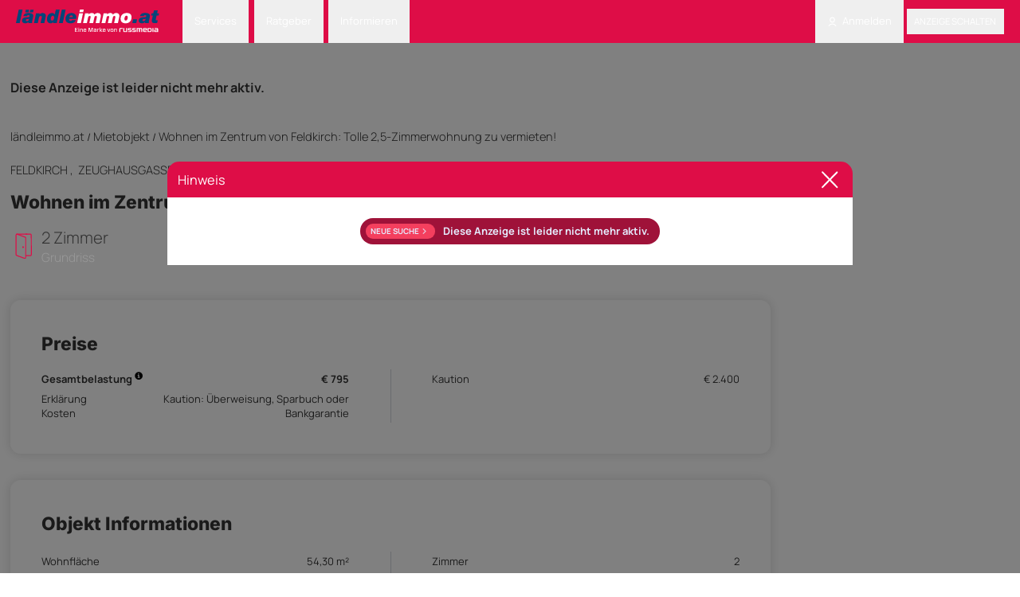

--- FILE ---
content_type: text/html; charset=UTF-8
request_url: https://www.laendleimmo.at/archiviert-anzeigen-234664
body_size: 11377
content:
<!DOCTYPE html>
<html lang="de" data-timezone="Europe/Vienna">
    <head>
                    <style>#CookiebotWidget { left: auto !important; right: 5px !important; }</style>
<script
    id="Cookiebot"
    src="https://consent.cookiebot.com/uc.js"
    data-cbid="22c869a3-e538-4515-a31b-57890054551a"
    type="text/javascript"
    data-blockingmode="auto"
    data-framework="TCFv2.2"
></script>
<script type="text/javascript" data-cookieconsent="ignore">
    function isTrackingDisabledByIosAppTransparency()
    {
        const userAgent = navigator.userAgent;
        const isMobileWrapper = userAgent.includes('webViewExtraDataIdentifier');
        if (!isMobileWrapper) {
            return false;
        }
        var webViewExtraDataIdentifier = userAgent.split('webViewExtraDataIdentifier');
        if (webViewExtraDataIdentifier[1]) {
            const info = JSON.parse(webViewExtraDataIdentifier[1]);
            if (info.webViewExtra.os == 'android') return false;
            return info.webViewExtra.tracking_status_denied == 'tracking_status_denied' || !info.webViewExtra.tracking_status_denied;
        }
        return false;
    }

    (function () {
        window.addEventListener('CookiebotOnDialogDisplay', function (e) {
            if (isTrackingDisabledByIosAppTransparency()) {
                window.Cookiebot?.dialog.hide();
                window.CookieConsent?.withdraw();
            }
        });

        const events = ['CookiebotOnAccept', 'CookiebotOnDecline'];
        events.forEach(event => {
            window.addEventListener(event, function () {
                if (window.Cookiebot?.changed) {
                    location.reload();
                }
            });
        });

        if (isTrackingDisabledByIosAppTransparency()) {
            if (!window.CookieConsent?.declined) {
                window.CookieConsent?.withdraw();
            } else {
                const sheet = new CSSStyleSheet();
                sheet.replaceSync('#CookiebotWidget { display: none !important; }');
                document.adoptedStyleSheets = [...document.adoptedStyleSheets, sheet];
            }

            return;
        }

        if (typeof window.Cookiebot !== 'undefined' && window.Cookiebot.consented) {
            var oewa = document.createElement("script");
            oewa.type = "text/javascript";
            oewa.src = 'https://script-at.iocnt.net/iam.js';
            (document.getElementsByTagName("head")[0] || document.documentElement ).appendChild(oewa);
        }
    })();
</script>
                    <meta name="viewport" content="width=device-width, initial-scale=1">
            <meta http-equiv="Content-Type" content="text/html; charset=utf-8">
            <meta name="google-site-verification" content="googlebe59fca8dac1210d.html">
                                            <meta name="robots" content="noindex, nofollow">
                <meta name="description" content="Diese tolle 2,5-Zimmeraltbauwohnung mit einer Wohnnutzfl&amp;auml;che von 54,30m&amp;sup2; in Feldkirch sucht einen Mieter!
 
Eingeteilt ist die Wohnung wie folgt:

Vorraum
K&amp;uuml;che">
        <link rel="canonical" href="https://www.laendleimmo.at/archiviert-anzeigen-234664"/>
<meta property="og:type" content="laendleimmo:ad"/>
<meta property="og:site_name" content="Laendleimmo.at"/>
<meta property="og:url" content="https://www.laendleimmo.at/archiviert-anzeigen-234664"/>
<meta property="og:title" content="Wohnen im Zentrum von Feldkirch: Tolle 2,5-Zimmerwohnung zu vermieten!"/>
<meta property="og:description" content="Mietobjekt, Wohnung, Feldkirch"/>
<meta property="og:image" content="https://static.laendleimmo.at/uploads/webpack/20484098089/images/ad-no-img.jpeg"/>
<meta property="og:image:width" content="400"/>
<meta property="og:image:height" content="300"/>
<meta property="fb:app_id" content="158275100999784"/>
            <title>    Wohnen im Zentrum von Feldkirch: Tolle 2,5-Zimmerwohnung zu vermieten! in Feldkirch Wohnung
</title>
            <link rel="icon" href="https://static.laendleimmo.at/uploads/webpack/20484098089/images/icons/favicon.ico" type="image/x-icon" />

                                <link rel="stylesheet" href="https://static.laendleimmo.at/uploads/webpack/20484098089/base_.d262b215.css">
            <link rel="stylesheet" href="https://static.laendleimmo.at/uploads/webpack/20484098089/header_.bba7569f.css">
            <link rel="stylesheet" href="https://static.laendleimmo.at/uploads/webpack/20484098089/footer_.deee15ff.css">
                            <script src="https://static.laendleimmo.at/uploads/webpack/20484098089/runtime_.2602338c.js" defer data-cookieconsent="ignore"></script><script src="https://static.laendleimmo.at/uploads/webpack/20484098089/base_.052b0f7f.js" defer data-cookieconsent="ignore"></script>
            <script src="https://static.laendleimmo.at/uploads/webpack/20484098089/header_.3a5c4a28.js" defer data-cookieconsent="ignore"></script>
            <script src="https://static.laendleimmo.at/uploads/webpack/20484098089/footer_.be70c03e.js" defer data-cookieconsent="ignore"></script>
        
                    <script>(function(w, d, s, l, i) {
                w[l] = w[l] || [];
                w[l].push({ 'gtm.start': new Date().getTime(), event: 'gtm.js' });

                let f = d.getElementsByTagName(s)[0],
                    j = d.createElement(s);

                j.async = true;
                j.src = `https://www.googletagmanager.com/gtm.js?id=${i}`;
                f.parentNode.insertBefore(j, f);
            })(window, document, 'script', 'dataLayer', 'GTM-NR9X4G');</script>
                    <script type="text/javascript">

    window.acomtag = window.acomtag || {};
    window.acomtag.data = window.acomtag.data || [];

                        window.acomtag.data.push(['pageType', [`detail`]]);
                    window.acomtag.data.push(['adType', [`Mietobjekt`]]);
                    window.acomtag.data.push(['propertyType', [`Wohnung`]]);
                    window.acomtag.data.push(['gemeinde', [`Feldkirch`]]);
                    window.acomtag.data.push(['bezirk', [`Feldkirch`]]);
                if (window.location.hostname.includes('staging')) {
        window.acomtag.data.push(['version', ['dev']]);
    }

    window.onload = function() {
        if (typeof window.Cookiebot !== 'undefined' && window.Cookiebot.consented) {
            const mocaDivs = document.querySelectorAll('[id^="moca-"]');
            mocaDivs.forEach(function (div) {
                const id = div.id.replace('moca-', '');
                const script = document.createElement('script');
                script.type = 'text/javascript';
                script.src = `https://mocafirst.at/?id=1000052_${id}`;
                script.async = true;
                div.appendChild(script);
            });
            const hybridContainer = document.getElementById('internet_1-ads-container');
            if (hybridContainer) {
                    const wrapper = document.createElement('div');
                    wrapper.id = 'moca-2000841';

                    for (let i = 1; i <= 3; i++) {
                        const script = document.createElement('script');
                        script.type = 'text/javascript';
                        script.async = true;
                        script.src = `https://mocafirst.at/?id=1000052_2000841&ac=${i}`;
                        wrapper.appendChild(script);
                    }
                    hybridContainer.insertAdjacentElement('afterend', wrapper);
            }
        }
    }

    if (typeof window.Cookiebot !== 'undefined' && window.Cookiebot.consented) {
        var mocaScript = document.createElement("script");
        mocaScript.type = "text/javascript";
        mocaScript.src = "https://mocafirst.at/moca.php?id=1000052";
        mocaScript.async = true;
        (document.getElementsByTagName("head")[0] || document.documentElement).appendChild(mocaScript);
    }


</script>
                                
        
        <script type="application/ld+json">
            {"@context":"https:\/\/schema.org","@type":"Product","name":"Wohnen im Zentrum von Feldkirch: Tolle 2,5-Zimmerwohnung zu vermieten!","description":"Diese tolle 2,5-Zimmeraltbauwohnung mit einer Wohnnutzfl&auml;che von 54,30m&sup2; in Feldkirch sucht einen Mieter! Eingeteilt ist die Wohnung wie folgt:VorraumK&uuml;che","url":"https:\/\/www.laendleimmo.at\/archiviert-anzeigen-234664","image":[],"location":{"@type":"Place","name":"G\u00f6tzis","address":{"@type":"PostalAddress","streetAddress":"Zeughausgasse 6","addressLocality":"Feldkirch","addressRegion":"Vorarlberg","postalCode":null,"addressCountry":"\u00d6sterreich"},"geo":{"@type":"GeoCoordinates","latitude":"47.23834500","longitude":"9.59622200"}},"offers":{"@type":"Offer","price":795,"priceCurrency":"EUR","availability":"https:\/\/schema.org\/InStock","url":"https:\/\/www.laendleimmo.at\/immobilien\/wohnung\/allgemein\/vorarlberg\/feldkirch\/234664","seller":{"name":"Mag. Kofler Verm\u00f6genstreuhand GmbH","@type":"RealEstateAgent","url":"https:\/\/www.laendleimmo.at","contactPoint":{"@type":"ContactPoint","telephone":"05523  53 156","contactType":"Customer Service"},"address":{"@type":"PostalAddress","streetAddress":"Am Garnmarkt 3","addressLocality":"G\u00f6tzis","addressRegion":"Vorarlberg","postalCode":"6840","addressCountry":"\u00d6sterreich"}}}}
        </script>
                <div id="dataLayerPhone" class="hidden"
    data-layer="{&quot;event&quot;:&quot;generic_event&quot;,&quot;category&quot;:&quot;Ad Contact&quot;,&quot;action&quot;:&quot;Phone \/ Contact Info Click&quot;,&quot;label&quot;:&quot;\/immobilien\/wohnung\/allgemein\/vorarlberg\/feldkirch\/234664&quot;,&quot;adCategoryLevel1&quot;:&quot;Immobilien&quot;,&quot;adCategoryLevel2&quot;:&quot;Mietobjekt&quot;,&quot;adCategoryLevel3&quot;:&quot;Wohnung&quot;,&quot;adCategoryLevel4&quot;:&quot;Allgemein&quot;,&quot;adCategoryLevel5&quot;:&quot;Feldkirch&quot;,&quot;adCategoryLevel6&quot;:&quot;Feldkirch&quot;,&quot;adCategoryLevel7&quot;:&quot;Vorarlberg&quot;,&quot;adCategoryLevel8&quot;:&quot;\u00d6sterreich&quot;}"></div>

    <script type="text/javascript">
    var googletag = googletag || {};
    googletag.cmd = googletag.cmd || [];

    window.addEventListener('DOMContentLoaded', () => {
        if ('undefined' !== typeof window.googletag) {
            var formatAdAge = function(adAge) {
                var newAdAge = '';

                if (adAge == 1) {
                    newAdAge = '01 day';
                } else if (adAge >= 4 && adAge <= 7) {
                    newAdAge = '04-7 days';
                } else if (adAge >= 8 && adAge <= 14) {
                    newAdAge = '08-14 days';
                } else if (adAge >= 15 && adAge <= 30) {
                    newAdAge = '15-30 days';
                } else if (adAge >= 31 && adAge <= 60) {
                    newAdAge = '31-61 days';
                } else if (adAge > 60) {
                    newAdAge = '61+ days';
                } else {
                    newAdAge = (adAge.length === 1 ? '0' + adAge : adAge) + ' days';
                }
                return newAdAge;
            }
            var formatTextLength = function(textLength) {
                if (textLength === 0) {
                    return '0';
                }
                for (var i = 0;; i += 50) {
                    if (textLength <= i) {
                        return i - 49 + '-' + i;
                    }
                }
            }
            window.adv_getUriParams = function() {
                var queryString = {};
                var query = window.location.search.substring(1);
                var keyValueArray = query.split("&");
                if(keyValueArray.length <= 0) return queryString;
                for(var i = 0; i < keyValueArray.length; i++) {
                    var keyValue = keyValueArray[i].split("=");
                    var value = decodeURIComponent(keyValue[1]);
                    if(value != "" && keyValue[0] != "") queryString[keyValue[0]] = value;
                }
                return queryString;
            };
            var hash31 = function (str) {
                if (str === undefined || str.length === 0) { return undefined; }
                var hash = 0;
                var chr;
                for(var i = 0; i < str.length; i++) {
                    chr = str.charCodeAt(i);
                    hash = ((hash << 5) - hash) + chr;
                    hash |= 0;
                }
                return hash;
            }
            var parseRoles = (roles) => {
                return JSON.parse(roles.replace(/&quot;/g,'"'));
            };

            dataLayer.push({
                'uid' : hash31("".toString()) + '',
                'user_roles' : parseRoles("[&quot;ROLE_ANONYMOUS&quot;]"),
                                                                                    'pageType': `Detail Page`,
                                                                                            'adType': `Mietobjekt`,
                                                                                                                                        'adId': `234664`,
                                                                                            'adName': `Wohnen im Zentrum von Feldkirch: Tolle 2,5-Zimmerwohnung zu vermieten!`,
                                                                                            'adReleaseDate': `2024-03-22`,
                                                                                            'adAge': formatAdAge(`648`),
                                                                                            'adPaymentStatus': `Paid`,
                                                                                            'adRegion': `Feldkirch`,
                                                                                            'adTextLength': formatTextLength(`2291`),
                                                                                            'adPublisher': hash31(`228845`),
                                                                        });
        }
    });
</script>
    <script type="text/javascript">
        window.addEventListener('DOMContentLoaded', () => {
            if ('undefined' !== typeof window.googletag) {
                            }
        });
    </script>
        <!-- begin preload of INFOnline Measurement Manager (web) -->
        <link rel='preload' href='//data-7bd40aa49e.laendleimmo.at/iomm/latest/manager/base/es6/bundle.js' as='script' id='IOMmBundle' crossorigin>
        <link rel='preload' href='//data-7bd40aa49e.laendleimmo.at/iomm/latest/bootstrap/loader.js' as='script' crossorigin>
        <!-- end preload of INFOnline Measurement Manager (web) -->
        <!-- begin loading of IOMm bootstrap code -->
        <script type='text/javascript' src="//data-7bd40aa49e.laendleimmo.at/iomm/latest/bootstrap/loader.js" crossorigin></script>
        <!-- end loading of IOMm bootstrap code -->
    </head>
    <body class="flex">
        <main class="relative bg-white w-full">
            <header class="sticky top-0 left-0 right-0 z-[1200]" id="nav_header">
                            

<nav class="bg-theme text-white px-[20px] text-sm">
    <div class="flex items-center justify-between">
        <div class="grid grid-cols-[auto_1fr] items-end gap-8 items-center">
                <a                         href="/"            >
            <img                         class="h-11 mt-2 pb-2 self-end"                    src="https://static.laendleimmo.at/uploads/webpack/20484098089/images/laendleimmo_logo.svg"                    alt="Laendleimmo"             />     </a>




            <ul class="flex items-center flex-row">
                    <li                         class="group relative"            >
            <button type="button"                         class="dropdown-toggle-nav"                    id="dropdownNavbarLink1"            >
        Services    </button>
     <ul                         id="dropdownNavbar1"                    class="dropdown-menu"                    aria-labelledby="dropdownLargeButton"            >
            <li                         class="arrow"            >
            </li>
     <li     >
            <a                         class="dropdown-item"                    href="/wohnbaufinanzierung"            >
        Wohnbaufinanzierung    </a>
    </li>
     <li     >
            <a                         class="dropdown-item group/dropdown-item"                    href="/rechtsberatung"            >
        Rechtsberatung    </a>
    </li>
     <li     >
            <a                         class="dropdown-item"                    href="/immobilienbewertung"            >
        Bewertung starten    </a>
    </li>
    </ul>
    </li>

                    <li                         class="group relative"            >
            <button type="button"                         class="dropdown-toggle-nav"                    id="dropdownNavbarLink2"            >
        Ratgeber    </button>
     <ul                         id="dropdownNavbar2"                    class="dropdown-menu"                    aria-labelledby="dropdownLargeButton"            >
            <li                         class="arrow"            >
            </li>
     <li     >
            <a                         class="dropdown-item"                    href="/immobilienverkauf"            >
        Immobilienverkauf    </a>
    </li>
     <li     >
            <a                         class="dropdown-item"                    href="/umzug"            >
        Umzug    </a>
    </li>
    </ul>
    </li>

                    <li                         class="group relative"            >
            <button type="button"                         class="dropdown-toggle-nav"                    id="dropdownNavbarLink3"            >
        Informieren    </button>
     <ul                         id="dropdownNavbar3"                    class="dropdown-menu"                    aria-labelledby="dropdownLargeButton"            >
            <li                         class="arrow"            >
            </li>
     <li     >
            <a                         class="dropdown-item"                    href="/firmenverzeichnis"            >
        Firmenverzeichnis    </a>
    </li>
     <li     >
            <a                         class="dropdown-item"                    href="/immobilien-blog"            >
        Immobilien-News    </a>
    </li>
     <li     >
            <a                         class="dropdown-item"                    href="/preisspiegel"                    target="_blank"            >
        Immobilienpreisspiegel    </a>
    </li>
     <li     >
            <a                         class="dropdown-item group/dropdown-item"                    href="https://www.laendleliving.at/"                    target="_blank"            >
        <sup class="text-rose-600 uppercase mr-2 group-hover/dropdown-item:text-white">NEW</sup>ländleliving.at    </a>
    </li>
     <li     >
            <a                         class="dropdown-item"                    target="blank"                    href="https://tarife.laendleimmo.at/"            >
        Tarife    </a>
    </li>
     <li     >
            <a                         class="dropdown-item"                    href="/newsletter"            >
        Newsletter Anmeldung    </a>
    </li>
    </ul>
    </li>

            </ul>
        </div>
        <ul class="flex items-center flex-row">
                                <li                         class="group relative"            >
            <button type="button"                         class="dropdown-toggle-nav"                    id="dropdownNavbarLink4"            >
            <img                         src="https://static.laendleimmo.at/uploads/webpack/20484098089/images/icons/login.svg"                    alt="Login"                    class="h-6 w-6 pr-2"             />  Anmelden    </button>
     <ul                         id="dropdownNavbar4"                    class="dropdown-menu"                    aria-labelledby="dropdownLargeButton"            >
            <li                         class="arrow"            >
            </li>
     <li     >
            <a                         class="dropdown-item"                    href="javascript:void(0);"                    data-te-toggle="modal"                    data-te-target="#authentication-modal"            >
        Anmelden    </a>
    </li>
     <li     >
            <a                         class="dropdown-item"                    href="/user/registrieren"            >
        Registrieren    </a>
    </li>
    </ul>
    </li>

                        <li class="bg-black/30 hover:bg-black/40 rounded">
                                <button type="button"                         class="h-10 uppercase font-medium px-3 py-1.5"                    data-te-toggle="modal"                    data-te-target="#authentication-modal"            >
        Anzeige schalten    </button>

                        </li>
        </ul>
    </div>
</nav>

                        </header>
                                 
    <script type="text/javascript">
        if (window.IOMm) {
            var oewa_data = {
                "cn": "at", // country
                "st": "at_w_atlaenimmo", // sitename
                "dc": "web", // die Befragungseinladung wird im mobilen Format ausgespielt
                "dn": "data-7bd40aa49e.laendleimmo.at",
                "mh": 5
            };
            IOMm('configure',oewa_data);
            IOMm('pageview',{ cp: "Service/Rubrikenmaerkte/Immobilienmarkt/objektdetail/"});
        }

        function oewaCountImage(){
            if (window.IOMm) {
                IOMm('pageview',{ cp: "Service/Rubrikenmaerkte/Immobilienmarkt/objektdetail/"})
            }
        }
    </script>
                                                
                            <link rel="stylesheet" href="https://static.laendleimmo.at/uploads/webpack/20484098089/detail_page_archive_.3bbd99c0.css">


                        
    <div class="absolute right-0 w-[300px] flex flex-col gap-4 top-[11rem]">
            </div>
    <div class="relative bg-white py-8 px-4 flex-grow xl:max-w-[1100px] 2xl:max-w-[calc(100%-600px)] md:mr-[300px] md:ml-auto xl:mr-[300px] xl:ml-auto 2xl:mr-auto">
        <div class="py-6" role="alert">
            <p class="text-xl font-bold text-left">Diese Anzeige ist leider nicht mehr aktiv.</p>
        </div>
        <div class="grid grid-cols-12">
            <div class="col-span-12 py-6">
                
 
<a href="https://www.laendleimmo.at" class="text-lg font-light hover:underline">ländleimmo.at</a>
<span> / </span>
<a href="https://www.laendleimmo.at/mietobjekt" class="text-lg font-light hover:underline">Mietobjekt</a>
<span> / </span>

        <span class="text-lg font-light">Wohnen im Zentrum von Feldkirch: Tolle 2,5-Zimmerwohnung zu vermieten!</span>

    <script type="application/ld+json">
        {"@context":"https:\/\/schema.org","@type":"BreadcrumbList","itemListElement":[{"@type":"ListItem","position":1,"name":"l\u00e4ndleimmo.at","item":"https:\/\/www.laendleimmo.at\/"},{"@type":"ListItem","position":2,"name":"Mietobjekt","item":"https:\/\/www.laendleimmo.at\/mietobjekt"},{"@type":"ListItem","position":3,"name":"Wohnen im Zentrum von Feldkirch: Tolle 2,5-Zimmerwohnung zu vermieten!","item":"https:\/\/www.laendleimmo.at\/immobilien\/wohnung\/allgemein\/vorarlberg\/feldkirch\/234664"}]}
    </script>
            </div>
        </div>

        <div class="flex justify-between items-center">
            
<div class="text-lg uppercase">
                <a href="/vorarlberg" class="hidden">
            Vorarlberg
        </a>
    
            <a href="/vorarlberg/feldkirch" class="hidden">
            Feldkirch
        </a>
    
            <a href="/vorarlberg/feldkirch/feldkirch" class="text-lg font-light hover:underline">
            Feldkirch
        </a>
    
            <span class="text-lg font-light">
            ,&nbsp;            Zeughausgasse 6
        </span>
    
</div>        </div>

        <div class="grid grid-cols-12">
            <div class="col-span-12 pt-4">
                    <h1                         class="font-secondary text-[1.75rem] font-extrabold leading-normal"            >
        Wohnen im Zentrum von Feldkirch: Tolle 2,5-Zimmerwohnung zu vermieten!    </h1>

            </div>
        </div>

        <div class="grid grid-cols-12 items-center pb-9">
            <div class="col-span-8 mr-6">
                
<div id="sticky-offset"></div>
<div id="sticky-subheader" class="sticky group flex justify-between items-center py-4 top-16 z-[1100] transition-all duration-200 ease-in-out">
    <div class="col-span-2 hidden group-[.is-sticky]:block flex items-center">
        <div class="flex-col">
                <p                         class="font-secondary text-[2rem] font-extrabold float-right text-theme-blue"            >
        € 795    </p>

        </div>
    </div>
    <div class="col-span-2 flex items-center">
        <div class="mr-2">
                <img                         src="https://static.laendleimmo.at/uploads/webpack/20484098089/images/icons/room_new.svg"                    alt="images icon"                    class="w-10 h-10"             /> 
        </div>
        <div class="flex-col">
                <p                         class="text-[1.5625rem] font-light"            >
                    2
     Zimmer    </p>

                <p                         class="text-[1.1875rem] text-theme-grey font-light"            >
        Grundriss    </p>

        </div>
    </div>
        <div class="col-span-2 flex items-center">
        <div class="mr-2">
                <img                         src="https://static.laendleimmo.at/uploads/webpack/20484098089/images/icons/surface.svg"                    alt="images icon"                    class="w-10 h-10"             /> 
        </div>
        <div class="flex-col">
                <p                         class="text-[1.5625rem] font-light"            >
                    54,30 m²
        </p>

                <p                         class="text-[1.1875rem] text-theme-grey font-light"            >
        Wohnfläche    </p>

        </div>
    </div>
    
    <div class="col-span-2 flex items-center group-[.is-sticky]:hidden">
            <div                         class="font-secondary font-extrabold  float-right text-theme-blue text-[2.5rem]"            >
        € 795    </div>

    </div>
    <div class="col-span-2 hidden group-[.is-sticky]:block flex items-center"></div>
</div>
            </div>
            <div class="col-span-4 ml-1"></div>
        </div>
        
<div class="shadow-[0px_0px_14.35px_0px_#00000026] h-full rounded-2xl  bg-white p-12 mb-10">
        <h2                         class="font-secondary text-[1.75rem] font-extrabold mb-5"            >
        Preise    </h2>

    <div class="grid grid-cols-2 detail-custom-spacing relative">
        <div class="absolute left-1/2 top-0 h-full w-px bg-gray-300 pointer-events-none"></div>
        <div class="flex justify-between my-1">
                                                                        <span class="font-bold">
                            Gesamtbelastung
                            <img data-tooltip-target="tooltip-price-mietobjekt" class="h-3 w-3 inline-block align-top tooltip-img" src="https://static.laendleimmo.at/uploads/webpack/20484098089/images/icons/info.svg">
                            <div id="tooltip-price-mietobjekt" role="tooltip" class="absolute z-10 invisible block px-3 py-2 text-sm text-gray-900 bg-white border border-gray-200 rounded-lg shadow-sm opacity-0 tooltip max-w-[200px]">
                                Miete + Betriebskosten + Heizkosten + Sonstige Kosten; inkl. MwSt.
                            </div>
                        </span>
                                                    <span class="font-bold class="text-right"">€ 795</span>
                    </div>

                
                                        
                
                
                
                
                
                
                
                
                
                
                            <div class="flex justify-between my-1">
                <span>
                    Kaution
                </span>
                                <span class="text-right">€ 2.400
                                                </span>
            </div>
        
                                
                
                                            <div class="flex justify-between my-1">
                <span>Erklärung Kosten</span>
                <span class="text-right">Kaution: Überweisung, Sparbuch oder Bankgarantie</span>
            </div>
            </div>
</div>
        


<div class="shadow-[0px_0px_14.35px_0px_#00000026] h-full rounded-2xl  bg-white p-12 mb-10">
        <h2                         class="font-secondary text-[1.75rem] font-extrabold mb-5"            >
        Objekt Informationen    </h2>

    <div class="grid grid-cols-2 mt-6 detail-custom-spacing relative">
        <div class="absolute left-1/2 top-0 h-full w-px bg-gray-300 pointer-events-none"></div>
                    <div class="flex justify-between my-1">
                                                            <span>Wohnfläche</span>
                        <span>            54,30 m²
    </span>
                                                </div>
                    <div class="flex justify-between my-1">
                                                            <span>Zimmer</span>
                        <span>            2
    </span>
                                                </div>
                    <div class="flex justify-between my-1">
                                                            <span>Etage</span>
                        <span>2. OG</span>
                                                </div>
                    <div class="flex justify-between my-1">
                                                            <span>Bautyp</span>
                        <span>Gebraucht</span>
                                                </div>
                    <div class="flex justify-between my-1">
                                                            <span>Baujahr</span>
                        <span>1985</span>
                                                </div>
                    <div class="flex justify-between my-1">
                                                            <span>Objektart</span>
                        <span>Wohnung</span>
                                                </div>
                    <div class="flex justify-between my-1">
                                                            <span>Objekttyp</span>
                        <span>Allgemein</span>
                                                </div>
                    <div class="flex justify-between my-1">
                                                            <span>Badezimmer</span>
                        <span>1</span>
                                                </div>
                    <div class="flex justify-between my-1">
                                                            <span>Keller</span>
                        <span>            4,68 m²
    </span>
                                                </div>
                    <div class="flex justify-between my-1">
                                    <span>Heizung</span>
                    <ul class="text-right">
                                            <li>Gas</li>
                                        </ul>
                            </div>
                    <div class="flex justify-between my-1">
                                                            <span>Verfügbar ab</span>
                        <span>1. Mai 2024</span>
                                                </div>
                    <div class="flex justify-between my-1">
                                                            <span>Heizwärmebedarf (HWB)</span>
                        <span>81 kwh/m²a</span>
                                                </div>
                    <div class="flex justify-between my-1">
                                                            <span>Klasse Heizwärmebedarf  (Klasse HWB)</span>
                        <span>C</span>
                                                </div>
        
            </div>

            <p class="text-2xl mb-4 mt-8 font-medium">Ausstattung:</p>
        <ul class="flex flex-wrap gap-x-6 gap-y-3">
                                                                                                    <li                         class="bg-white border-none text-theme-blue font-bold text-[0.9375rem] py-1 pl-3 pr-6 rounded-full shadow-[0_0_5px_0_rgba(0,0,0,0.15)] flex inline-flex items-center whitespace-nowrap w-auto"            >
            <img                         src="https://static.laendleimmo.at/uploads/webpack/20484098089/images/icons/isEquipedKitchen.svg"                    alt="icon"                    class="inline-block w-10 h-10 mr-2"             />  Einbauküche    </li>

                                                                                                    <li                         class="bg-white border-none text-theme-blue font-bold text-[0.9375rem] py-1 pl-3 pr-6 rounded-full shadow-[0_0_5px_0_rgba(0,0,0,0.15)] flex inline-flex items-center whitespace-nowrap w-auto"            >
            <img                         src="https://static.laendleimmo.at/uploads/webpack/20484098089/images/icons/bath.svg"                    alt="icon"                    class="inline-block w-10 h-10 mr-2"             />  Bad mit: Badewanne    </li>

                    </ul>
    </div>
        <div class="h-full rounded-2xl p-10 mb-10 bg-[#3333331C]">
        <h2                         class="font-secondary text-[1.75rem] font-extrabold mb-5"            >
        Empfohlene Services unserer Partner    </h2>


    <div class="grid grid-cols-12 mt-5">
        <div class="col-span-12">
            <!-- DEFAULT - Hybrid - internet_1 - laendleimmo.at/default/internet_1 -->
                <div                         id="internet_1-ads-container"            >
            </div>

        </div>
    </div>
</div>        <div class="shadow-[0px_0px_14.35px_0px_#00000026] h-full rounded-2xl  bg-white p-12 mb-10">
        <h2                         class="text-2xl pt-4"            >
            <span                         class="font-secondary text-[1.75rem] font-extrabold mb-5"            >
        Objekt Beschreibung    </span>
    </h2>

    <div class="grid grid-cols-12 mt-5">
        <div class="col-span-12 desc-pdp text-lg font-light">
            <p><strong>Diese tolle 2,5-Zimmeraltbauwohnung mit einer Wohnnutzfl&auml;che von 54,30m&sup2; in Feldkirch sucht einen Mieter!</strong></p>
<p>&nbsp;</p>
<p>Eingeteilt ist die Wohnung wie folgt:</p>
<ul>
<li>Vorraum</li>
<li>K&uuml;che</li>
<li>Ess-Wohnzimmer</li>
<li>Schlafzimmer</li>
<li>Badezimmer mit Badewanne und WC</li>
<li>Kellerabteil</li>
</ul>
<p>&nbsp;</p>
<p>Zus&auml;tzlich geh&ouml;rt ein Kellerabteil, welches mit ca. 4,68m&sup2; gen&uuml;gend Stauraum bietet, zur Wohnung dazu.</p>
<p>&nbsp;</p>
<p>Der Gesamtmietzins setzt sich wie folgt zusammen:</p>
<p>EUR&nbsp; &nbsp; 641,14 Mietzins Wohnung</p>
<p>EUR&nbsp;&nbsp;&nbsp; 114,06 Betriebskosten Wohnung</p>
<p>EUR&nbsp; &nbsp; &nbsp; 39,80 Heizkosten Wohnung</p>
<p><strong>EUR&nbsp; &nbsp; 795,00 Gesamtmietzins inklusive Betriebskosten</strong></p>
<p>&nbsp;</p>
<p>Feldkirch bietet eine reizvolle Mischung aus historischem Charme, kultureller Vielfalt und modernen Annehmlichkeiten. Die N&auml;he zu den Bergen erm&ouml;glicht Outdoor-Aktivit&auml;ten, w&auml;hrend die Einkaufsm&ouml;glichkeiten, Restaurants und kulturellen Angebote das Leben in dieser Stadt bereichern.&nbsp;Die kulinarische Szene in der Innenstadt ist vielf&auml;ltig. Sie finden hier traditionelle &ouml;sterreichische Gasth&ouml;fe, internationale Restaurants, gem&uuml;tliche Caf&eacute;s und Bars. Zudem bietet Feldkirch eine breite Palette von kulturellen Angeboten. Das Schattenburg-Museum, gibt Ihnen Einblicke in die Historie der Stadt. Zudem erleichtert die gute Anbindung an &ouml;ffentliche Verkehrsmittel den Bewohnern, die Region zu erkunden.</p>
<p>&nbsp;</p>
<p><strong>Z&ouml;gern Sie nicht und kontaktieren Sie uns f&uuml;r einen Besichtigungstermin!</strong></p>
<p>&nbsp;</p>
<p><em>Die Firma Mag. Kofler Verm&ouml;genstreuhand GmbH erkl&auml;rt, entgegen dem in der Immobilienwirtschaft &uuml;blichen Gesch&auml;ftsgebrauch nicht als Doppelmakler, sondern nur einseitig f&uuml;r den (die) Vermieter(in) t&auml;tig zu sein. Weiter ist die Firma Mag. Kofler Verm&ouml;genstreuhand GmbH erm&auml;chtigt, bis auf Widerruf Objekte zu pr&auml;sentieren.&nbsp;Mit dem Auftraggeber besteht zudem ein wirtschaftliches Naheverh&auml;ltnis aufgrund der Immobilienverwaltung.</em></p>
<p>&nbsp;</p>
<p>&nbsp;</p>
        </div>
    </div>
</div>
                        
<div id="inactive_modal" class="fixed left-0 inset-y-1/4 z-[1100] hidden h-full w-full overflow-y-auto overflow-x-hidden outline-none"
    data-te-modal-init
    data-te-backdrop="static"
    data-te-keyboard="false"
    tabindex="-1"
    aria-labelledby="staticBackdropLabel"
    aria-hidden="true">
    <div class="relative w-auto translate-y-[-100px] scale-0 transition-all scale-1 duration-700 ease-in-out mx-auto mt-7 max-w-[860px]"
        data-te-modal-dialog-ref>
        <div class="bg-theme py-2 px-4 flex items-center justify-between rounded-t-[15px] text-white">
                <h3                         class="text-xl font-medium text-gray-900 text-white"            >
        Hinweis     </h3>

                <button type="button"                         class="bg-transparent hover:opacity-75"                    data-te-modal-dismiss                    aria-label="Close"            >
            <img                         class="h-10"                    src="https://static.laendleimmo.at/uploads/webpack/20484098089/images/icons/close_icon.svg"                    alt="close_icon"             />     </button>

        </div>
        <div class="relative rounded-b" data-te-modal-body-ref>
            <div class="bg-white text-center p-8">
                <div class="p-2 bg-rose-800 items-center text-indigo-100 leading-none rounded-full flex inline-flex" role="alert">
                    <a href="/">
                        <span class="flex items-center rounded-full bg-rose-500 uppercase px-2 py-1 text-xs font-bold mr-3">
                            NEUE SUCHE
                            <svg class="fill-current opacity-75 h-4 w-4" xmlns="http://www.w3.org/2000/svg" viewBox="0 0 20 20"><path d="M12.95 10.707l.707-.707L8 4.343 6.586 5.757 10.828 10l-4.242 4.243L8 15.657l4.95-4.95z"/></svg>
                        </span>
                    </a>
                    <span class="font-semibold mr-2 text-left flex-auto">Diese Anzeige ist leider nicht mehr aktiv.</span>
                </div>
            </div>
        </div>
    </div>
</div>    </div>

    <script src="https://static.laendleimmo.at/uploads/webpack/20484098089/detail_page_archive_.4334c18c.js" defer data-cookieconsent="ignore"></script>
    
                    
<footer class="text-white">
    <div class="bg-theme px-[30px] py-[60px]">
        <div class="grid grid-cols-4 gap-5">
            <div class="px-4">
                    <a                         class="block mb-10"                    href="/"            >
            <img                         class="w-[80%]"                    src="https://static.laendleimmo.at/uploads/webpack/20484098089/images/laendleimmo_footer_logo.png"                    alt="Laendleimmo"                    loading="lazy"                    title="Laendleimmo"             />     </a>

                    <a                         class="block mb-5 w-fit"                    href="https://itunes.apple.com/at/app/landleimmo/id396623465?mt=8"                    target="_blank"                    rel="nofollow"            >
            <img                         class="w-40"                    src="https://static.laendleimmo.at/uploads/webpack/20484098089/images/app_store_badge.svg"                    alt="App store"                    loading="lazy"             />     </a>

                    <a                         class="block w-fit"                    href="https://play.google.com/store/apps/details?id=com.laendleimmo"                    target="_blank"                    rel="nofollow"            >
            <img                         class="w-40"                    src="https://static.laendleimmo.at/uploads/webpack/20484098089/images/google_play_badge.svg"                    alt="Google play"                    loading="lazy"             />     </a>

            </div>
                <ul                         class="text-lg px-4"            >
            <li                         class="font-bold"            >
            <a                         href="/"            >
        ländleimmo.at    </a>
    </li>
     <li     >
            <a                         target="blank"                    href="https://tarife.laendleimmo.at/"                    title="Preise und Leistungen"            >
        Preise und Leistungen    </a>
    </li>
     <li     >
            <a                         target="blank"                    href="/newsletter"                    title="Newsletter Anmeldung"            >
        Newsletter Anmeldung    </a>
    </li>
     <li     >
            <a                         href="/cookiedeclaration"                    title="Cookie Einstellungen"            >
        Cookie Einstellungen    </a>
    </li>
     <li     >
            <a                         href="/hilfe"                    title="Hilfe"            >
        Hilfe    </a>
    </li>
     <li     >
            <a                         href="/agb"                    title="AGB"            >
        AGB    </a>
    </li>
     <li     >
            <a                         href="/datenschutz"                    title="Datenschutz"            >
        Datenschutz    </a>
    </li>
     <li     >
            <a                         href="https://dsareporting.laendleimmo.at"                    title="Meldung gemäß dem Gesetz über digitale Dienste"                    target="_blank"                    rel="nofollow"            >
        Meldung gemäß dem Gesetz über digitale Dienste    </a>
    </li>
     <li     >
            <a                         href="/kontakt"                    title="Impressum"            >
        Impressum    </a>
    </li>
    </ul>

                <ul                         class="text-lg px-4"            >
            <li                         class="font-bold"            >
        Partner    </li>
     <li     >
            <a                         href="https://www.laendleliving.at/?utm_source=l%C3%A4ndleimmo.at&amp;utm_medium=Verlinkung+im+Footer&amp;utm_campaign=Verlinkung+im+Footer+%22Einrichten+in+Vorarlberg%22"                    title="Einrichtung in Vorarlberg"                    target="_blank"                    rel="nofollow"            >
        Einrichtung in Vorarlberg    </a>
    </li>
     <li     >
            <a                         href="http://www.laendleauto.at/"                    title="Gebrauchtwagen in Vorarlberg"                    target="_blank"                    rel="nofollow"            >
        Gebrauchtwagen in Vorarlberg    </a>
    </li>
     <li     >
            <a                         href="http://www.vol.at/"                    title="Vorarlberg News"                    target="_blank"                    rel="nofollow"            >
        Vorarlberg News    </a>
    </li>
     <li     >
            <a                         href="http://www.laendlejob.at/"                    title="Jobs in Vorarlberg"                    target="_blank"                    rel="nofollow"            >
        Jobs in Vorarlberg    </a>
    </li>
     <li     >
            <a                         href="http://ländledeal.at"                    title="Deals in Vorarlberg"                    target="_blank"                    rel="nofollow"            >
        Deals in Vorarlberg    </a>
    </li>
     <li     >
            <a                         href="http://www.medienhaus.com/"                    title="Russmedia GmbH"                    target="_blank"                    rel="nofollow"            >
        Russmedia GmbH    </a>
    </li>
    </ul>

                <ul                         class="flex justify-start"            >
            <li     >
            <a                         href="https://www.facebook.com/laendleimmo.at"                    target="_blank"            >
            <img                         class="h-10"                    src="https://static.laendleimmo.at/uploads/webpack/20484098089/images/facebook.png"                    alt="facebook"                    loading="lazy"             />     </a>
    </li>
     <li     >
            <a                         href="https://www.instagram.com/laendleimmo.at/"                    target="_blank"                    class="ml-2.5 block"            >
            <img                         class="h-10"                    src="https://static.laendleimmo.at/uploads/webpack/20484098089/images/instagram.png"                    alt="instagram"                    loading="lazy"             />     </a>
    </li>
    </ul>

        </div>
    </div>
    <div class="bg-[#9d002f] px-[30px] py-3 flex w-100 justify-between">
            <h6                         class="self-center"            >
        &copy;2025 ländleimmo.at    </h6>

            <div     >
            <span     >
        Ein Portal von    </span>
     <a                         class="self-center"                    href="http://www.vol.at"                    target="_blank"            >
            <img                         class="inline ml-1 w-28"                    src="https://static.laendleimmo.at/uploads/webpack/20484098089/images/vol_at.png"                    alt="vol_at"                    loading="lazy"             />     </a>
    </div>

    </div>
</footer>
                </main>

                    
    <link rel="stylesheet" href="https://static.laendleimmo.at/uploads/webpack/20484098089/login-popup_.a34dad05.css">



<div id="authentication-modal" class="fixed left-0 inset-y-1/4 z-[1100] hidden h-full w-full overflow-y-auto overflow-x-hidden outline-none"
    data-te-modal-init
    data-te-backdrop="static"
    data-te-keyboard="false"
    tabindex="-1"
    aria-labelledby="staticBackdropLabel"
    aria-hidden="true">
    <div class="relative w-auto translate-y-[-100px] opacity-0 transition-all duration-500 ease-in-out mx-auto mt-7 max-w-[860px]"
        data-te-modal-dialog-ref>
        <div class="bg-theme py-2 px-4 flex items-center justify-between rounded-t-[15px] text-white">
                <p                         class="text-xl font-medium text-gray-900 text-white"            >
        Anmelden    </p>

                <button type="button"                         class="bg-transparent hover:opacity-75"                    data-te-modal-dismiss                    aria-label="Close"            >
            <img                         class="h-10"                    src="https://static.laendleimmo.at/uploads/webpack/20484098089/images/icons/close_icon.svg"                    alt="close_icon"             />     </button>

        </div>
        <div class="relative bg-white rounded-b-[15px]"
            data-te-modal-body-ref>

            <div class="grid grid-cols-12 px-3 pt-6">
                <form id="popup-login" class="col-span-8  px-[15px]" method="POST" action="/login-popup">
                    <input type="hidden" name="wishlist">
                    <input type="hidden" name="_csrf_token" value="b1a5058c25912c5c89b1592.NsG_NcMT_UX8dYXHgZc9YA5Sd3t--G-6Ka3r4kfuuXc.VID6UIB3myPIEsaM2c1KLkE5NTMEvyCPXcWG2jO90zwCt9FilUmcC7EysQ">
                    <div id="forgot-password-success" class="bg-success mb-5 text-success-800 text-lg p-4 !hidden"></div>
                    <div id="login-error" class="bg-danger-100 mb-5 text-danger-800 text-lg p-4 !hidden"></div>
                        <div                         class="col-span-4 relative mb-5"            >
            <input                         autocomplete="username"                    type="email"                    id="_username"                    class="floating-input-basic peer border border-[#ccc] focus:ring"                    name="_username"                    placeholder="E-Mail"                    required="1"              />
     <label                         class="floating-label-basic peer-focus:text-primary"                    for="_username"            >
        E-Mail    </label>
    </div>

                        <div                         class="col-span-4 relative mb-5"            >
            <input                         type="password"                    id="_password"                    autocomplete="current-password"                    class="floating-input-basic peer border border-[#ccc] focus:ring password-input"                    name="_password"                    placeholder="Passwort eingeben"                    required="1"              />
     <label                         class="floating-label-basic peer-focus:text-primary"                    for="_password"            >
        Passwort eingeben    </label>
     <button type="button"                         class="absolute right-0 top-1/2 -translate-y-1/2 toggle-password p-5"                    tabindex="-1"            >
        <svg class="shrink-0 size-3.5" width="18" height="18" viewBox="0 0 24 24" fill="none" stroke="#000000" stroke-width="2" stroke-linecap="round" stroke-linejoin="round">
                                        <path class="eye-cut" d="M9.88 9.88a3 3 0 1 0 4.24 4.24"></path>
                                        <path class="eye-cut" d="M10.73 5.08A10.43 10.43 0 0 1 12 5c7 0 10 7 10 7a13.16 13.16 0 0 1-1.67 2.68"></path>
                                        <path class="eye-cut" d="M6.61 6.61A13.526 13.526 0 0 0 2 12s3 7 10 7a9.74 9.74 0 0 0 5.39-1.61"></path>
                                        <line class="eye-cut" x1="2" x2="22" y1="2" y2="22"></line>
                                        <path class="eye" d="M2 12s3-7 10-7 10 7 10 7-3 7-10 7-10-7-10-7Z"></path>
                                        <circle class="eye" cx="12" cy="12" r="3"></circle>
                                    </svg>    </button>
    </div>

                        <div                         class="grid grid-cols-12 gap-6"            >
            <button type="button"                         class="button-theme !w-full col-span-7"                    id="forgot-password-button"                    data-url="/security/forgot-password/placeholder"            >
        Passwort vergessen?    </button>
     <button type="submit"                         class="button-theme !w-full col-span-5"                    id="frm_login"                    data-redirect="/anzeigen"            >
        Anmelden    </button>
    </div>

                </form>
                <div class="col-span-4 border-l border-l-solid border-l-[#ccc] px-[15px]">
                                                       </div>
            </div>
            <div class="text-lg p-8 text-right font-light">
                Neu bei ländleimmo.at?
                    <a                         class="text-blue-600 hover:underline text-theme-blue"                    href="/user/registrieren"            >
            <span                         class="text-theme-blue"            >
        Registrieren    </span>
    </a>

                Sie sich!
            </div>
        </div>
    </div>
</div>

    <div id="dataLayerLogin" class="hidden"
        data-layer="{&quot;userActionType&quot;:&quot;renderForm&quot;,&quot;event&quot;:&quot;loginForm&quot;}"></div>
    <div id="dataLayerLoginSuccess" class="hidden"
        data-layer="{&quot;event&quot;:&quot;generic_event&quot;,&quot;category&quot;:&quot;User&quot;,&quot;action&quot;:&quot;Login&quot;,&quot;label&quot;:&quot;default&quot;,&quot;fbId&quot;:&quot;&quot;}"></div>

    <script src="https://static.laendleimmo.at/uploads/webpack/20484098089/login-popup_.12cbf8a1.js" defer data-cookieconsent="ignore"></script>

            <script defer src="https://static.cloudflareinsights.com/beacon.min.js/vcd15cbe7772f49c399c6a5babf22c1241717689176015" integrity="sha512-ZpsOmlRQV6y907TI0dKBHq9Md29nnaEIPlkf84rnaERnq6zvWvPUqr2ft8M1aS28oN72PdrCzSjY4U6VaAw1EQ==" data-cf-beacon='{"version":"2024.11.0","token":"090f5466edeb497782080f6e9e96c366","server_timing":{"name":{"cfCacheStatus":true,"cfEdge":true,"cfExtPri":true,"cfL4":true,"cfOrigin":true,"cfSpeedBrain":true},"location_startswith":null}}' crossorigin="anonymous"></script>
</body>
</html>


--- FILE ---
content_type: text/html; charset=UTF-8
request_url: https://www.laendleimmo.at/archiviert-anzeigen-234664
body_size: 11263
content:
<!DOCTYPE html>
<html lang="de" data-timezone="Europe/Vienna">
    <head>
                    <style>#CookiebotWidget { left: auto !important; right: 5px !important; }</style>
<script
    id="Cookiebot"
    src="https://consent.cookiebot.com/uc.js"
    data-cbid="22c869a3-e538-4515-a31b-57890054551a"
    type="text/javascript"
    data-blockingmode="auto"
    data-framework="TCFv2.2"
></script>
<script type="text/javascript" data-cookieconsent="ignore">
    function isTrackingDisabledByIosAppTransparency()
    {
        const userAgent = navigator.userAgent;
        const isMobileWrapper = userAgent.includes('webViewExtraDataIdentifier');
        if (!isMobileWrapper) {
            return false;
        }
        var webViewExtraDataIdentifier = userAgent.split('webViewExtraDataIdentifier');
        if (webViewExtraDataIdentifier[1]) {
            const info = JSON.parse(webViewExtraDataIdentifier[1]);
            if (info.webViewExtra.os == 'android') return false;
            return info.webViewExtra.tracking_status_denied == 'tracking_status_denied' || !info.webViewExtra.tracking_status_denied;
        }
        return false;
    }

    (function () {
        window.addEventListener('CookiebotOnDialogDisplay', function (e) {
            if (isTrackingDisabledByIosAppTransparency()) {
                window.Cookiebot?.dialog.hide();
                window.CookieConsent?.withdraw();
            }
        });

        const events = ['CookiebotOnAccept', 'CookiebotOnDecline'];
        events.forEach(event => {
            window.addEventListener(event, function () {
                if (window.Cookiebot?.changed) {
                    location.reload();
                }
            });
        });

        if (isTrackingDisabledByIosAppTransparency()) {
            if (!window.CookieConsent?.declined) {
                window.CookieConsent?.withdraw();
            } else {
                const sheet = new CSSStyleSheet();
                sheet.replaceSync('#CookiebotWidget { display: none !important; }');
                document.adoptedStyleSheets = [...document.adoptedStyleSheets, sheet];
            }

            return;
        }

        if (typeof window.Cookiebot !== 'undefined' && window.Cookiebot.consented) {
            var oewa = document.createElement("script");
            oewa.type = "text/javascript";
            oewa.src = 'https://script-at.iocnt.net/iam.js';
            (document.getElementsByTagName("head")[0] || document.documentElement ).appendChild(oewa);
        }
    })();
</script>
                    <meta name="viewport" content="width=device-width, initial-scale=1">
            <meta http-equiv="Content-Type" content="text/html; charset=utf-8">
            <meta name="google-site-verification" content="googlebe59fca8dac1210d.html">
                                            <meta name="robots" content="noindex, nofollow">
                <meta name="description" content="Diese tolle 2,5-Zimmeraltbauwohnung mit einer Wohnnutzfl&amp;auml;che von 54,30m&amp;sup2; in Feldkirch sucht einen Mieter!
 
Eingeteilt ist die Wohnung wie folgt:

Vorraum
K&amp;uuml;che">
        <link rel="canonical" href="https://www.laendleimmo.at/archiviert-anzeigen-234664"/>
<meta property="og:type" content="laendleimmo:ad"/>
<meta property="og:site_name" content="Laendleimmo.at"/>
<meta property="og:url" content="https://www.laendleimmo.at/archiviert-anzeigen-234664"/>
<meta property="og:title" content="Wohnen im Zentrum von Feldkirch: Tolle 2,5-Zimmerwohnung zu vermieten!"/>
<meta property="og:description" content="Mietobjekt, Wohnung, Feldkirch"/>
<meta property="og:image" content="https://static.laendleimmo.at/uploads/webpack/20484098089/images/ad-no-img.jpeg"/>
<meta property="og:image:width" content="400"/>
<meta property="og:image:height" content="300"/>
<meta property="fb:app_id" content="158275100999784"/>
            <title>    Wohnen im Zentrum von Feldkirch: Tolle 2,5-Zimmerwohnung zu vermieten! in Feldkirch Wohnung
</title>
            <link rel="icon" href="https://static.laendleimmo.at/uploads/webpack/20484098089/images/icons/favicon.ico" type="image/x-icon" />

                                <link rel="stylesheet" href="https://static.laendleimmo.at/uploads/webpack/20484098089/base_.d262b215.css">
            <link rel="stylesheet" href="https://static.laendleimmo.at/uploads/webpack/20484098089/header_.bba7569f.css">
            <link rel="stylesheet" href="https://static.laendleimmo.at/uploads/webpack/20484098089/footer_.deee15ff.css">
                            <script src="https://static.laendleimmo.at/uploads/webpack/20484098089/runtime_.2602338c.js" defer data-cookieconsent="ignore"></script><script src="https://static.laendleimmo.at/uploads/webpack/20484098089/base_.052b0f7f.js" defer data-cookieconsent="ignore"></script>
            <script src="https://static.laendleimmo.at/uploads/webpack/20484098089/header_.3a5c4a28.js" defer data-cookieconsent="ignore"></script>
            <script src="https://static.laendleimmo.at/uploads/webpack/20484098089/footer_.be70c03e.js" defer data-cookieconsent="ignore"></script>
        
                    <script>(function(w, d, s, l, i) {
                w[l] = w[l] || [];
                w[l].push({ 'gtm.start': new Date().getTime(), event: 'gtm.js' });

                let f = d.getElementsByTagName(s)[0],
                    j = d.createElement(s);

                j.async = true;
                j.src = `https://www.googletagmanager.com/gtm.js?id=${i}`;
                f.parentNode.insertBefore(j, f);
            })(window, document, 'script', 'dataLayer', 'GTM-NR9X4G');</script>
                    <script type="text/javascript">

    window.acomtag = window.acomtag || {};
    window.acomtag.data = window.acomtag.data || [];

                        window.acomtag.data.push(['pageType', [`detail`]]);
                    window.acomtag.data.push(['adType', [`Mietobjekt`]]);
                    window.acomtag.data.push(['propertyType', [`Wohnung`]]);
                    window.acomtag.data.push(['gemeinde', [`Feldkirch`]]);
                    window.acomtag.data.push(['bezirk', [`Feldkirch`]]);
                if (window.location.hostname.includes('staging')) {
        window.acomtag.data.push(['version', ['dev']]);
    }

    window.onload = function() {
        if (typeof window.Cookiebot !== 'undefined' && window.Cookiebot.consented) {
            const mocaDivs = document.querySelectorAll('[id^="moca-"]');
            mocaDivs.forEach(function (div) {
                const id = div.id.replace('moca-', '');
                const script = document.createElement('script');
                script.type = 'text/javascript';
                script.src = `https://mocafirst.at/?id=1000052_${id}`;
                script.async = true;
                div.appendChild(script);
            });
            const hybridContainer = document.getElementById('internet_1-ads-container');
            if (hybridContainer) {
                    const wrapper = document.createElement('div');
                    wrapper.id = 'moca-2000841';

                    for (let i = 1; i <= 3; i++) {
                        const script = document.createElement('script');
                        script.type = 'text/javascript';
                        script.async = true;
                        script.src = `https://mocafirst.at/?id=1000052_2000841&ac=${i}`;
                        wrapper.appendChild(script);
                    }
                    hybridContainer.insertAdjacentElement('afterend', wrapper);
            }
        }
    }

    if (typeof window.Cookiebot !== 'undefined' && window.Cookiebot.consented) {
        var mocaScript = document.createElement("script");
        mocaScript.type = "text/javascript";
        mocaScript.src = "https://mocafirst.at/moca.php?id=1000052";
        mocaScript.async = true;
        (document.getElementsByTagName("head")[0] || document.documentElement).appendChild(mocaScript);
    }


</script>
                                
        
        <script type="application/ld+json">
            {"@context":"https:\/\/schema.org","@type":"Product","name":"Wohnen im Zentrum von Feldkirch: Tolle 2,5-Zimmerwohnung zu vermieten!","description":"Diese tolle 2,5-Zimmeraltbauwohnung mit einer Wohnnutzfl&auml;che von 54,30m&sup2; in Feldkirch sucht einen Mieter! Eingeteilt ist die Wohnung wie folgt:VorraumK&uuml;che","url":"https:\/\/www.laendleimmo.at\/archiviert-anzeigen-234664","image":[],"location":{"@type":"Place","name":"G\u00f6tzis","address":{"@type":"PostalAddress","streetAddress":"Zeughausgasse 6","addressLocality":"Feldkirch","addressRegion":"Vorarlberg","postalCode":null,"addressCountry":"\u00d6sterreich"},"geo":{"@type":"GeoCoordinates","latitude":"47.23834500","longitude":"9.59622200"}},"offers":{"@type":"Offer","price":795,"priceCurrency":"EUR","availability":"https:\/\/schema.org\/InStock","url":"https:\/\/www.laendleimmo.at\/immobilien\/wohnung\/allgemein\/vorarlberg\/feldkirch\/234664","seller":{"name":"Mag. Kofler Verm\u00f6genstreuhand GmbH","@type":"RealEstateAgent","url":"https:\/\/www.laendleimmo.at","contactPoint":{"@type":"ContactPoint","telephone":"05523  53 156","contactType":"Customer Service"},"address":{"@type":"PostalAddress","streetAddress":"Am Garnmarkt 3","addressLocality":"G\u00f6tzis","addressRegion":"Vorarlberg","postalCode":"6840","addressCountry":"\u00d6sterreich"}}}}
        </script>
                <div id="dataLayerPhone" class="hidden"
    data-layer="{&quot;event&quot;:&quot;generic_event&quot;,&quot;category&quot;:&quot;Ad Contact&quot;,&quot;action&quot;:&quot;Phone \/ Contact Info Click&quot;,&quot;label&quot;:&quot;\/immobilien\/wohnung\/allgemein\/vorarlberg\/feldkirch\/234664&quot;,&quot;adCategoryLevel1&quot;:&quot;Immobilien&quot;,&quot;adCategoryLevel2&quot;:&quot;Mietobjekt&quot;,&quot;adCategoryLevel3&quot;:&quot;Wohnung&quot;,&quot;adCategoryLevel4&quot;:&quot;Allgemein&quot;,&quot;adCategoryLevel5&quot;:&quot;Feldkirch&quot;,&quot;adCategoryLevel6&quot;:&quot;Feldkirch&quot;,&quot;adCategoryLevel7&quot;:&quot;Vorarlberg&quot;,&quot;adCategoryLevel8&quot;:&quot;\u00d6sterreich&quot;}"></div>

    <script type="text/javascript">
    var googletag = googletag || {};
    googletag.cmd = googletag.cmd || [];

    window.addEventListener('DOMContentLoaded', () => {
        if ('undefined' !== typeof window.googletag) {
            var formatAdAge = function(adAge) {
                var newAdAge = '';

                if (adAge == 1) {
                    newAdAge = '01 day';
                } else if (adAge >= 4 && adAge <= 7) {
                    newAdAge = '04-7 days';
                } else if (adAge >= 8 && adAge <= 14) {
                    newAdAge = '08-14 days';
                } else if (adAge >= 15 && adAge <= 30) {
                    newAdAge = '15-30 days';
                } else if (adAge >= 31 && adAge <= 60) {
                    newAdAge = '31-61 days';
                } else if (adAge > 60) {
                    newAdAge = '61+ days';
                } else {
                    newAdAge = (adAge.length === 1 ? '0' + adAge : adAge) + ' days';
                }
                return newAdAge;
            }
            var formatTextLength = function(textLength) {
                if (textLength === 0) {
                    return '0';
                }
                for (var i = 0;; i += 50) {
                    if (textLength <= i) {
                        return i - 49 + '-' + i;
                    }
                }
            }
            window.adv_getUriParams = function() {
                var queryString = {};
                var query = window.location.search.substring(1);
                var keyValueArray = query.split("&");
                if(keyValueArray.length <= 0) return queryString;
                for(var i = 0; i < keyValueArray.length; i++) {
                    var keyValue = keyValueArray[i].split("=");
                    var value = decodeURIComponent(keyValue[1]);
                    if(value != "" && keyValue[0] != "") queryString[keyValue[0]] = value;
                }
                return queryString;
            };
            var hash31 = function (str) {
                if (str === undefined || str.length === 0) { return undefined; }
                var hash = 0;
                var chr;
                for(var i = 0; i < str.length; i++) {
                    chr = str.charCodeAt(i);
                    hash = ((hash << 5) - hash) + chr;
                    hash |= 0;
                }
                return hash;
            }
            var parseRoles = (roles) => {
                return JSON.parse(roles.replace(/&quot;/g,'"'));
            };

            dataLayer.push({
                'uid' : hash31("".toString()) + '',
                'user_roles' : parseRoles("[&quot;ROLE_ANONYMOUS&quot;]"),
                                                                                    'pageType': `Detail Page`,
                                                                                            'adType': `Mietobjekt`,
                                                                                                                                        'adId': `234664`,
                                                                                            'adName': `Wohnen im Zentrum von Feldkirch: Tolle 2,5-Zimmerwohnung zu vermieten!`,
                                                                                            'adReleaseDate': `2024-03-22`,
                                                                                            'adAge': formatAdAge(`648`),
                                                                                            'adPaymentStatus': `Paid`,
                                                                                            'adRegion': `Feldkirch`,
                                                                                            'adTextLength': formatTextLength(`2291`),
                                                                                            'adPublisher': hash31(`228845`),
                                                                        });
        }
    });
</script>
    <script type="text/javascript">
        window.addEventListener('DOMContentLoaded', () => {
            if ('undefined' !== typeof window.googletag) {
                            }
        });
    </script>
        <!-- begin preload of INFOnline Measurement Manager (web) -->
        <link rel='preload' href='//data-7bd40aa49e.laendleimmo.at/iomm/latest/manager/base/es6/bundle.js' as='script' id='IOMmBundle' crossorigin>
        <link rel='preload' href='//data-7bd40aa49e.laendleimmo.at/iomm/latest/bootstrap/loader.js' as='script' crossorigin>
        <!-- end preload of INFOnline Measurement Manager (web) -->
        <!-- begin loading of IOMm bootstrap code -->
        <script type='text/javascript' src="//data-7bd40aa49e.laendleimmo.at/iomm/latest/bootstrap/loader.js" crossorigin></script>
        <!-- end loading of IOMm bootstrap code -->
    </head>
    <body class="flex">
        <main class="relative bg-white w-full">
            <header class="sticky top-0 left-0 right-0 z-[1200]" id="nav_header">
                            

<nav class="bg-theme text-white px-[20px] text-sm">
    <div class="flex items-center justify-between">
        <div class="grid grid-cols-[auto_1fr] items-end gap-8 items-center">
                <a                         href="/"            >
            <img                         class="h-11 mt-2 pb-2 self-end"                    src="https://static.laendleimmo.at/uploads/webpack/20484098089/images/laendleimmo_logo.svg"                    alt="Laendleimmo"             />     </a>




            <ul class="flex items-center flex-row">
                    <li                         class="group relative"            >
            <button type="button"                         class="dropdown-toggle-nav"                    id="dropdownNavbarLink1"            >
        Services    </button>
     <ul                         id="dropdownNavbar1"                    class="dropdown-menu"                    aria-labelledby="dropdownLargeButton"            >
            <li                         class="arrow"            >
            </li>
     <li     >
            <a                         class="dropdown-item"                    href="/wohnbaufinanzierung"            >
        Wohnbaufinanzierung    </a>
    </li>
     <li     >
            <a                         class="dropdown-item group/dropdown-item"                    href="/rechtsberatung"            >
        Rechtsberatung    </a>
    </li>
     <li     >
            <a                         class="dropdown-item"                    href="/immobilienbewertung"            >
        Bewertung starten    </a>
    </li>
    </ul>
    </li>

                    <li                         class="group relative"            >
            <button type="button"                         class="dropdown-toggle-nav"                    id="dropdownNavbarLink2"            >
        Ratgeber    </button>
     <ul                         id="dropdownNavbar2"                    class="dropdown-menu"                    aria-labelledby="dropdownLargeButton"            >
            <li                         class="arrow"            >
            </li>
     <li     >
            <a                         class="dropdown-item"                    href="/immobilienverkauf"            >
        Immobilienverkauf    </a>
    </li>
     <li     >
            <a                         class="dropdown-item"                    href="/umzug"            >
        Umzug    </a>
    </li>
    </ul>
    </li>

                    <li                         class="group relative"            >
            <button type="button"                         class="dropdown-toggle-nav"                    id="dropdownNavbarLink3"            >
        Informieren    </button>
     <ul                         id="dropdownNavbar3"                    class="dropdown-menu"                    aria-labelledby="dropdownLargeButton"            >
            <li                         class="arrow"            >
            </li>
     <li     >
            <a                         class="dropdown-item"                    href="/firmenverzeichnis"            >
        Firmenverzeichnis    </a>
    </li>
     <li     >
            <a                         class="dropdown-item"                    href="/immobilien-blog"            >
        Immobilien-News    </a>
    </li>
     <li     >
            <a                         class="dropdown-item"                    href="/preisspiegel"                    target="_blank"            >
        Immobilienpreisspiegel    </a>
    </li>
     <li     >
            <a                         class="dropdown-item group/dropdown-item"                    href="https://www.laendleliving.at/"                    target="_blank"            >
        <sup class="text-rose-600 uppercase mr-2 group-hover/dropdown-item:text-white">NEW</sup>ländleliving.at    </a>
    </li>
     <li     >
            <a                         class="dropdown-item"                    target="blank"                    href="https://tarife.laendleimmo.at/"            >
        Tarife    </a>
    </li>
     <li     >
            <a                         class="dropdown-item"                    href="/newsletter"            >
        Newsletter Anmeldung    </a>
    </li>
    </ul>
    </li>

            </ul>
        </div>
        <ul class="flex items-center flex-row">
                                <li                         class="group relative"            >
            <button type="button"                         class="dropdown-toggle-nav"                    id="dropdownNavbarLink4"            >
            <img                         src="https://static.laendleimmo.at/uploads/webpack/20484098089/images/icons/login.svg"                    alt="Login"                    class="h-6 w-6 pr-2"             />  Anmelden    </button>
     <ul                         id="dropdownNavbar4"                    class="dropdown-menu"                    aria-labelledby="dropdownLargeButton"            >
            <li                         class="arrow"            >
            </li>
     <li     >
            <a                         class="dropdown-item"                    href="javascript:void(0);"                    data-te-toggle="modal"                    data-te-target="#authentication-modal"            >
        Anmelden    </a>
    </li>
     <li     >
            <a                         class="dropdown-item"                    href="/user/registrieren"            >
        Registrieren    </a>
    </li>
    </ul>
    </li>

                        <li class="bg-black/30 hover:bg-black/40 rounded">
                                <button type="button"                         class="h-10 uppercase font-medium px-3 py-1.5"                    data-te-toggle="modal"                    data-te-target="#authentication-modal"            >
        Anzeige schalten    </button>

                        </li>
        </ul>
    </div>
</nav>

                        </header>
                                 
    <script type="text/javascript">
        if (window.IOMm) {
            var oewa_data = {
                "cn": "at", // country
                "st": "at_w_atlaenimmo", // sitename
                "dc": "web", // die Befragungseinladung wird im mobilen Format ausgespielt
                "dn": "data-7bd40aa49e.laendleimmo.at",
                "mh": 5
            };
            IOMm('configure',oewa_data);
            IOMm('pageview',{ cp: "Service/Rubrikenmaerkte/Immobilienmarkt/objektdetail/"});
        }

        function oewaCountImage(){
            if (window.IOMm) {
                IOMm('pageview',{ cp: "Service/Rubrikenmaerkte/Immobilienmarkt/objektdetail/"})
            }
        }
    </script>
                                                
                            <link rel="stylesheet" href="https://static.laendleimmo.at/uploads/webpack/20484098089/detail_page_archive_.3bbd99c0.css">


                        
    <div class="absolute right-0 w-[300px] flex flex-col gap-4 top-[11rem]">
            </div>
    <div class="relative bg-white py-8 px-4 flex-grow xl:max-w-[1100px] 2xl:max-w-[calc(100%-600px)] md:mr-[300px] md:ml-auto xl:mr-[300px] xl:ml-auto 2xl:mr-auto">
        <div class="py-6" role="alert">
            <p class="text-xl font-bold text-left">Diese Anzeige ist leider nicht mehr aktiv.</p>
        </div>
        <div class="grid grid-cols-12">
            <div class="col-span-12 py-6">
                
 
<a href="https://www.laendleimmo.at" class="text-lg font-light hover:underline">ländleimmo.at</a>
<span> / </span>
<a href="https://www.laendleimmo.at/mietobjekt" class="text-lg font-light hover:underline">Mietobjekt</a>
<span> / </span>

        <span class="text-lg font-light">Wohnen im Zentrum von Feldkirch: Tolle 2,5-Zimmerwohnung zu vermieten!</span>

    <script type="application/ld+json">
        {"@context":"https:\/\/schema.org","@type":"BreadcrumbList","itemListElement":[{"@type":"ListItem","position":1,"name":"l\u00e4ndleimmo.at","item":"https:\/\/www.laendleimmo.at\/"},{"@type":"ListItem","position":2,"name":"Mietobjekt","item":"https:\/\/www.laendleimmo.at\/mietobjekt"},{"@type":"ListItem","position":3,"name":"Wohnen im Zentrum von Feldkirch: Tolle 2,5-Zimmerwohnung zu vermieten!","item":"https:\/\/www.laendleimmo.at\/immobilien\/wohnung\/allgemein\/vorarlberg\/feldkirch\/234664"}]}
    </script>
            </div>
        </div>

        <div class="flex justify-between items-center">
            
<div class="text-lg uppercase">
                <a href="/vorarlberg" class="hidden">
            Vorarlberg
        </a>
    
            <a href="/vorarlberg/feldkirch" class="hidden">
            Feldkirch
        </a>
    
            <a href="/vorarlberg/feldkirch/feldkirch" class="text-lg font-light hover:underline">
            Feldkirch
        </a>
    
            <span class="text-lg font-light">
            ,&nbsp;            Zeughausgasse 6
        </span>
    
</div>        </div>

        <div class="grid grid-cols-12">
            <div class="col-span-12 pt-4">
                    <h1                         class="font-secondary text-[1.75rem] font-extrabold leading-normal"            >
        Wohnen im Zentrum von Feldkirch: Tolle 2,5-Zimmerwohnung zu vermieten!    </h1>

            </div>
        </div>

        <div class="grid grid-cols-12 items-center pb-9">
            <div class="col-span-8 mr-6">
                
<div id="sticky-offset"></div>
<div id="sticky-subheader" class="sticky group flex justify-between items-center py-4 top-16 z-[1100] transition-all duration-200 ease-in-out">
    <div class="col-span-2 hidden group-[.is-sticky]:block flex items-center">
        <div class="flex-col">
                <p                         class="font-secondary text-[2rem] font-extrabold float-right text-theme-blue"            >
        € 795    </p>

        </div>
    </div>
    <div class="col-span-2 flex items-center">
        <div class="mr-2">
                <img                         src="https://static.laendleimmo.at/uploads/webpack/20484098089/images/icons/room_new.svg"                    alt="images icon"                    class="w-10 h-10"             /> 
        </div>
        <div class="flex-col">
                <p                         class="text-[1.5625rem] font-light"            >
                    2
     Zimmer    </p>

                <p                         class="text-[1.1875rem] text-theme-grey font-light"            >
        Grundriss    </p>

        </div>
    </div>
        <div class="col-span-2 flex items-center">
        <div class="mr-2">
                <img                         src="https://static.laendleimmo.at/uploads/webpack/20484098089/images/icons/surface.svg"                    alt="images icon"                    class="w-10 h-10"             /> 
        </div>
        <div class="flex-col">
                <p                         class="text-[1.5625rem] font-light"            >
                    54,30 m²
        </p>

                <p                         class="text-[1.1875rem] text-theme-grey font-light"            >
        Wohnfläche    </p>

        </div>
    </div>
    
    <div class="col-span-2 flex items-center group-[.is-sticky]:hidden">
            <div                         class="font-secondary font-extrabold  float-right text-theme-blue text-[2.5rem]"            >
        € 795    </div>

    </div>
    <div class="col-span-2 hidden group-[.is-sticky]:block flex items-center"></div>
</div>
            </div>
            <div class="col-span-4 ml-1"></div>
        </div>
        
<div class="shadow-[0px_0px_14.35px_0px_#00000026] h-full rounded-2xl  bg-white p-12 mb-10">
        <h2                         class="font-secondary text-[1.75rem] font-extrabold mb-5"            >
        Preise    </h2>

    <div class="grid grid-cols-2 detail-custom-spacing relative">
        <div class="absolute left-1/2 top-0 h-full w-px bg-gray-300 pointer-events-none"></div>
        <div class="flex justify-between my-1">
                                                                        <span class="font-bold">
                            Gesamtbelastung
                            <img data-tooltip-target="tooltip-price-mietobjekt" class="h-3 w-3 inline-block align-top tooltip-img" src="https://static.laendleimmo.at/uploads/webpack/20484098089/images/icons/info.svg">
                            <div id="tooltip-price-mietobjekt" role="tooltip" class="absolute z-10 invisible block px-3 py-2 text-sm text-gray-900 bg-white border border-gray-200 rounded-lg shadow-sm opacity-0 tooltip max-w-[200px]">
                                Miete + Betriebskosten + Heizkosten + Sonstige Kosten; inkl. MwSt.
                            </div>
                        </span>
                                                    <span class="font-bold class="text-right"">€ 795</span>
                    </div>

                
                                        
                
                
                
                
                
                
                
                
                
                
                            <div class="flex justify-between my-1">
                <span>
                    Kaution
                </span>
                                <span class="text-right">€ 2.400
                                                </span>
            </div>
        
                                
                
                                            <div class="flex justify-between my-1">
                <span>Erklärung Kosten</span>
                <span class="text-right">Kaution: Überweisung, Sparbuch oder Bankgarantie</span>
            </div>
            </div>
</div>
        


<div class="shadow-[0px_0px_14.35px_0px_#00000026] h-full rounded-2xl  bg-white p-12 mb-10">
        <h2                         class="font-secondary text-[1.75rem] font-extrabold mb-5"            >
        Objekt Informationen    </h2>

    <div class="grid grid-cols-2 mt-6 detail-custom-spacing relative">
        <div class="absolute left-1/2 top-0 h-full w-px bg-gray-300 pointer-events-none"></div>
                    <div class="flex justify-between my-1">
                                                            <span>Wohnfläche</span>
                        <span>            54,30 m²
    </span>
                                                </div>
                    <div class="flex justify-between my-1">
                                                            <span>Zimmer</span>
                        <span>            2
    </span>
                                                </div>
                    <div class="flex justify-between my-1">
                                                            <span>Etage</span>
                        <span>2. OG</span>
                                                </div>
                    <div class="flex justify-between my-1">
                                                            <span>Bautyp</span>
                        <span>Gebraucht</span>
                                                </div>
                    <div class="flex justify-between my-1">
                                                            <span>Baujahr</span>
                        <span>1985</span>
                                                </div>
                    <div class="flex justify-between my-1">
                                                            <span>Objektart</span>
                        <span>Wohnung</span>
                                                </div>
                    <div class="flex justify-between my-1">
                                                            <span>Objekttyp</span>
                        <span>Allgemein</span>
                                                </div>
                    <div class="flex justify-between my-1">
                                                            <span>Badezimmer</span>
                        <span>1</span>
                                                </div>
                    <div class="flex justify-between my-1">
                                                            <span>Keller</span>
                        <span>            4,68 m²
    </span>
                                                </div>
                    <div class="flex justify-between my-1">
                                    <span>Heizung</span>
                    <ul class="text-right">
                                            <li>Gas</li>
                                        </ul>
                            </div>
                    <div class="flex justify-between my-1">
                                                            <span>Verfügbar ab</span>
                        <span>1. Mai 2024</span>
                                                </div>
                    <div class="flex justify-between my-1">
                                                            <span>Heizwärmebedarf (HWB)</span>
                        <span>81 kwh/m²a</span>
                                                </div>
                    <div class="flex justify-between my-1">
                                                            <span>Klasse Heizwärmebedarf  (Klasse HWB)</span>
                        <span>C</span>
                                                </div>
        
            </div>

            <p class="text-2xl mb-4 mt-8 font-medium">Ausstattung:</p>
        <ul class="flex flex-wrap gap-x-6 gap-y-3">
                                                                                                    <li                         class="bg-white border-none text-theme-blue font-bold text-[0.9375rem] py-1 pl-3 pr-6 rounded-full shadow-[0_0_5px_0_rgba(0,0,0,0.15)] flex inline-flex items-center whitespace-nowrap w-auto"            >
            <img                         src="https://static.laendleimmo.at/uploads/webpack/20484098089/images/icons/isEquipedKitchen.svg"                    alt="icon"                    class="inline-block w-10 h-10 mr-2"             />  Einbauküche    </li>

                                                                                                    <li                         class="bg-white border-none text-theme-blue font-bold text-[0.9375rem] py-1 pl-3 pr-6 rounded-full shadow-[0_0_5px_0_rgba(0,0,0,0.15)] flex inline-flex items-center whitespace-nowrap w-auto"            >
            <img                         src="https://static.laendleimmo.at/uploads/webpack/20484098089/images/icons/bath.svg"                    alt="icon"                    class="inline-block w-10 h-10 mr-2"             />  Bad mit: Badewanne    </li>

                    </ul>
    </div>
        <div class="h-full rounded-2xl p-10 mb-10 bg-[#3333331C]">
        <h2                         class="font-secondary text-[1.75rem] font-extrabold mb-5"            >
        Empfohlene Services unserer Partner    </h2>


    <div class="grid grid-cols-12 mt-5">
        <div class="col-span-12">
            <!-- DEFAULT - Hybrid - internet_1 - laendleimmo.at/default/internet_1 -->
                <div                         id="internet_1-ads-container"            >
            </div>

        </div>
    </div>
</div>        <div class="shadow-[0px_0px_14.35px_0px_#00000026] h-full rounded-2xl  bg-white p-12 mb-10">
        <h2                         class="text-2xl pt-4"            >
            <span                         class="font-secondary text-[1.75rem] font-extrabold mb-5"            >
        Objekt Beschreibung    </span>
    </h2>

    <div class="grid grid-cols-12 mt-5">
        <div class="col-span-12 desc-pdp text-lg font-light">
            <p><strong>Diese tolle 2,5-Zimmeraltbauwohnung mit einer Wohnnutzfl&auml;che von 54,30m&sup2; in Feldkirch sucht einen Mieter!</strong></p>
<p>&nbsp;</p>
<p>Eingeteilt ist die Wohnung wie folgt:</p>
<ul>
<li>Vorraum</li>
<li>K&uuml;che</li>
<li>Ess-Wohnzimmer</li>
<li>Schlafzimmer</li>
<li>Badezimmer mit Badewanne und WC</li>
<li>Kellerabteil</li>
</ul>
<p>&nbsp;</p>
<p>Zus&auml;tzlich geh&ouml;rt ein Kellerabteil, welches mit ca. 4,68m&sup2; gen&uuml;gend Stauraum bietet, zur Wohnung dazu.</p>
<p>&nbsp;</p>
<p>Der Gesamtmietzins setzt sich wie folgt zusammen:</p>
<p>EUR&nbsp; &nbsp; 641,14 Mietzins Wohnung</p>
<p>EUR&nbsp;&nbsp;&nbsp; 114,06 Betriebskosten Wohnung</p>
<p>EUR&nbsp; &nbsp; &nbsp; 39,80 Heizkosten Wohnung</p>
<p><strong>EUR&nbsp; &nbsp; 795,00 Gesamtmietzins inklusive Betriebskosten</strong></p>
<p>&nbsp;</p>
<p>Feldkirch bietet eine reizvolle Mischung aus historischem Charme, kultureller Vielfalt und modernen Annehmlichkeiten. Die N&auml;he zu den Bergen erm&ouml;glicht Outdoor-Aktivit&auml;ten, w&auml;hrend die Einkaufsm&ouml;glichkeiten, Restaurants und kulturellen Angebote das Leben in dieser Stadt bereichern.&nbsp;Die kulinarische Szene in der Innenstadt ist vielf&auml;ltig. Sie finden hier traditionelle &ouml;sterreichische Gasth&ouml;fe, internationale Restaurants, gem&uuml;tliche Caf&eacute;s und Bars. Zudem bietet Feldkirch eine breite Palette von kulturellen Angeboten. Das Schattenburg-Museum, gibt Ihnen Einblicke in die Historie der Stadt. Zudem erleichtert die gute Anbindung an &ouml;ffentliche Verkehrsmittel den Bewohnern, die Region zu erkunden.</p>
<p>&nbsp;</p>
<p><strong>Z&ouml;gern Sie nicht und kontaktieren Sie uns f&uuml;r einen Besichtigungstermin!</strong></p>
<p>&nbsp;</p>
<p><em>Die Firma Mag. Kofler Verm&ouml;genstreuhand GmbH erkl&auml;rt, entgegen dem in der Immobilienwirtschaft &uuml;blichen Gesch&auml;ftsgebrauch nicht als Doppelmakler, sondern nur einseitig f&uuml;r den (die) Vermieter(in) t&auml;tig zu sein. Weiter ist die Firma Mag. Kofler Verm&ouml;genstreuhand GmbH erm&auml;chtigt, bis auf Widerruf Objekte zu pr&auml;sentieren.&nbsp;Mit dem Auftraggeber besteht zudem ein wirtschaftliches Naheverh&auml;ltnis aufgrund der Immobilienverwaltung.</em></p>
<p>&nbsp;</p>
<p>&nbsp;</p>
        </div>
    </div>
</div>
                        
<div id="inactive_modal" class="fixed left-0 inset-y-1/4 z-[1100] hidden h-full w-full overflow-y-auto overflow-x-hidden outline-none"
    data-te-modal-init
    data-te-backdrop="static"
    data-te-keyboard="false"
    tabindex="-1"
    aria-labelledby="staticBackdropLabel"
    aria-hidden="true">
    <div class="relative w-auto translate-y-[-100px] scale-0 transition-all scale-1 duration-700 ease-in-out mx-auto mt-7 max-w-[860px]"
        data-te-modal-dialog-ref>
        <div class="bg-theme py-2 px-4 flex items-center justify-between rounded-t-[15px] text-white">
                <h3                         class="text-xl font-medium text-gray-900 text-white"            >
        Hinweis     </h3>

                <button type="button"                         class="bg-transparent hover:opacity-75"                    data-te-modal-dismiss                    aria-label="Close"            >
            <img                         class="h-10"                    src="https://static.laendleimmo.at/uploads/webpack/20484098089/images/icons/close_icon.svg"                    alt="close_icon"             />     </button>

        </div>
        <div class="relative rounded-b" data-te-modal-body-ref>
            <div class="bg-white text-center p-8">
                <div class="p-2 bg-rose-800 items-center text-indigo-100 leading-none rounded-full flex inline-flex" role="alert">
                    <a href="/">
                        <span class="flex items-center rounded-full bg-rose-500 uppercase px-2 py-1 text-xs font-bold mr-3">
                            NEUE SUCHE
                            <svg class="fill-current opacity-75 h-4 w-4" xmlns="http://www.w3.org/2000/svg" viewBox="0 0 20 20"><path d="M12.95 10.707l.707-.707L8 4.343 6.586 5.757 10.828 10l-4.242 4.243L8 15.657l4.95-4.95z"/></svg>
                        </span>
                    </a>
                    <span class="font-semibold mr-2 text-left flex-auto">Diese Anzeige ist leider nicht mehr aktiv.</span>
                </div>
            </div>
        </div>
    </div>
</div>    </div>

    <script src="https://static.laendleimmo.at/uploads/webpack/20484098089/detail_page_archive_.4334c18c.js" defer data-cookieconsent="ignore"></script>
    
                    
<footer class="text-white">
    <div class="bg-theme px-[30px] py-[60px]">
        <div class="grid grid-cols-4 gap-5">
            <div class="px-4">
                    <a                         class="block mb-10"                    href="/"            >
            <img                         class="w-[80%]"                    src="https://static.laendleimmo.at/uploads/webpack/20484098089/images/laendleimmo_footer_logo.png"                    alt="Laendleimmo"                    loading="lazy"                    title="Laendleimmo"             />     </a>

                    <a                         class="block mb-5 w-fit"                    href="https://itunes.apple.com/at/app/landleimmo/id396623465?mt=8"                    target="_blank"                    rel="nofollow"            >
            <img                         class="w-40"                    src="https://static.laendleimmo.at/uploads/webpack/20484098089/images/app_store_badge.svg"                    alt="App store"                    loading="lazy"             />     </a>

                    <a                         class="block w-fit"                    href="https://play.google.com/store/apps/details?id=com.laendleimmo"                    target="_blank"                    rel="nofollow"            >
            <img                         class="w-40"                    src="https://static.laendleimmo.at/uploads/webpack/20484098089/images/google_play_badge.svg"                    alt="Google play"                    loading="lazy"             />     </a>

            </div>
                <ul                         class="text-lg px-4"            >
            <li                         class="font-bold"            >
            <a                         href="/"            >
        ländleimmo.at    </a>
    </li>
     <li     >
            <a                         target="blank"                    href="https://tarife.laendleimmo.at/"                    title="Preise und Leistungen"            >
        Preise und Leistungen    </a>
    </li>
     <li     >
            <a                         target="blank"                    href="/newsletter"                    title="Newsletter Anmeldung"            >
        Newsletter Anmeldung    </a>
    </li>
     <li     >
            <a                         href="/cookiedeclaration"                    title="Cookie Einstellungen"            >
        Cookie Einstellungen    </a>
    </li>
     <li     >
            <a                         href="/hilfe"                    title="Hilfe"            >
        Hilfe    </a>
    </li>
     <li     >
            <a                         href="/agb"                    title="AGB"            >
        AGB    </a>
    </li>
     <li     >
            <a                         href="/datenschutz"                    title="Datenschutz"            >
        Datenschutz    </a>
    </li>
     <li     >
            <a                         href="https://dsareporting.laendleimmo.at"                    title="Meldung gemäß dem Gesetz über digitale Dienste"                    target="_blank"                    rel="nofollow"            >
        Meldung gemäß dem Gesetz über digitale Dienste    </a>
    </li>
     <li     >
            <a                         href="/kontakt"                    title="Impressum"            >
        Impressum    </a>
    </li>
    </ul>

                <ul                         class="text-lg px-4"            >
            <li                         class="font-bold"            >
        Partner    </li>
     <li     >
            <a                         href="https://www.laendleliving.at/?utm_source=l%C3%A4ndleimmo.at&amp;utm_medium=Verlinkung+im+Footer&amp;utm_campaign=Verlinkung+im+Footer+%22Einrichten+in+Vorarlberg%22"                    title="Einrichtung in Vorarlberg"                    target="_blank"                    rel="nofollow"            >
        Einrichtung in Vorarlberg    </a>
    </li>
     <li     >
            <a                         href="http://www.laendleauto.at/"                    title="Gebrauchtwagen in Vorarlberg"                    target="_blank"                    rel="nofollow"            >
        Gebrauchtwagen in Vorarlberg    </a>
    </li>
     <li     >
            <a                         href="http://www.vol.at/"                    title="Vorarlberg News"                    target="_blank"                    rel="nofollow"            >
        Vorarlberg News    </a>
    </li>
     <li     >
            <a                         href="http://www.laendlejob.at/"                    title="Jobs in Vorarlberg"                    target="_blank"                    rel="nofollow"            >
        Jobs in Vorarlberg    </a>
    </li>
     <li     >
            <a                         href="http://ländledeal.at"                    title="Deals in Vorarlberg"                    target="_blank"                    rel="nofollow"            >
        Deals in Vorarlberg    </a>
    </li>
     <li     >
            <a                         href="http://www.medienhaus.com/"                    title="Russmedia GmbH"                    target="_blank"                    rel="nofollow"            >
        Russmedia GmbH    </a>
    </li>
    </ul>

                <ul                         class="flex justify-start"            >
            <li     >
            <a                         href="https://www.facebook.com/laendleimmo.at"                    target="_blank"            >
            <img                         class="h-10"                    src="https://static.laendleimmo.at/uploads/webpack/20484098089/images/facebook.png"                    alt="facebook"                    loading="lazy"             />     </a>
    </li>
     <li     >
            <a                         href="https://www.instagram.com/laendleimmo.at/"                    target="_blank"                    class="ml-2.5 block"            >
            <img                         class="h-10"                    src="https://static.laendleimmo.at/uploads/webpack/20484098089/images/instagram.png"                    alt="instagram"                    loading="lazy"             />     </a>
    </li>
    </ul>

        </div>
    </div>
    <div class="bg-[#9d002f] px-[30px] py-3 flex w-100 justify-between">
            <h6                         class="self-center"            >
        &copy;2025 ländleimmo.at    </h6>

            <div     >
            <span     >
        Ein Portal von    </span>
     <a                         class="self-center"                    href="http://www.vol.at"                    target="_blank"            >
            <img                         class="inline ml-1 w-28"                    src="https://static.laendleimmo.at/uploads/webpack/20484098089/images/vol_at.png"                    alt="vol_at"                    loading="lazy"             />     </a>
    </div>

    </div>
</footer>
                </main>

                    
    <link rel="stylesheet" href="https://static.laendleimmo.at/uploads/webpack/20484098089/login-popup_.a34dad05.css">



<div id="authentication-modal" class="fixed left-0 inset-y-1/4 z-[1100] hidden h-full w-full overflow-y-auto overflow-x-hidden outline-none"
    data-te-modal-init
    data-te-backdrop="static"
    data-te-keyboard="false"
    tabindex="-1"
    aria-labelledby="staticBackdropLabel"
    aria-hidden="true">
    <div class="relative w-auto translate-y-[-100px] opacity-0 transition-all duration-500 ease-in-out mx-auto mt-7 max-w-[860px]"
        data-te-modal-dialog-ref>
        <div class="bg-theme py-2 px-4 flex items-center justify-between rounded-t-[15px] text-white">
                <p                         class="text-xl font-medium text-gray-900 text-white"            >
        Anmelden    </p>

                <button type="button"                         class="bg-transparent hover:opacity-75"                    data-te-modal-dismiss                    aria-label="Close"            >
            <img                         class="h-10"                    src="https://static.laendleimmo.at/uploads/webpack/20484098089/images/icons/close_icon.svg"                    alt="close_icon"             />     </button>

        </div>
        <div class="relative bg-white rounded-b-[15px]"
            data-te-modal-body-ref>

            <div class="grid grid-cols-12 px-3 pt-6">
                <form id="popup-login" class="col-span-8  px-[15px]" method="POST" action="/login-popup">
                    <input type="hidden" name="wishlist">
                    <input type="hidden" name="_csrf_token" value="b04ce527121dcb2ed335abe6aec23a64.P3iwty3LsjpRW8Ef677kYK-Nr2T1A4Nemn-7HQ_2U8A.XTn10m6v1FxlPIJUs-STLuDm7SyPRMxr7hfWJXulOYsLDt7ge5HTdBwc9Q">
                    <div id="forgot-password-success" class="bg-success mb-5 text-success-800 text-lg p-4 !hidden"></div>
                    <div id="login-error" class="bg-danger-100 mb-5 text-danger-800 text-lg p-4 !hidden"></div>
                        <div                         class="col-span-4 relative mb-5"            >
            <input                         autocomplete="username"                    type="email"                    id="_username"                    class="floating-input-basic peer border border-[#ccc] focus:ring"                    name="_username"                    placeholder="E-Mail"                    required="1"              />
     <label                         class="floating-label-basic peer-focus:text-primary"                    for="_username"            >
        E-Mail    </label>
    </div>

                        <div                         class="col-span-4 relative mb-5"            >
            <input                         type="password"                    id="_password"                    autocomplete="current-password"                    class="floating-input-basic peer border border-[#ccc] focus:ring password-input"                    name="_password"                    placeholder="Passwort eingeben"                    required="1"              />
     <label                         class="floating-label-basic peer-focus:text-primary"                    for="_password"            >
        Passwort eingeben    </label>
     <button type="button"                         class="absolute right-0 top-1/2 -translate-y-1/2 toggle-password p-5"                    tabindex="-1"            >
        <svg class="shrink-0 size-3.5" width="18" height="18" viewBox="0 0 24 24" fill="none" stroke="#000000" stroke-width="2" stroke-linecap="round" stroke-linejoin="round">
                                        <path class="eye-cut" d="M9.88 9.88a3 3 0 1 0 4.24 4.24"></path>
                                        <path class="eye-cut" d="M10.73 5.08A10.43 10.43 0 0 1 12 5c7 0 10 7 10 7a13.16 13.16 0 0 1-1.67 2.68"></path>
                                        <path class="eye-cut" d="M6.61 6.61A13.526 13.526 0 0 0 2 12s3 7 10 7a9.74 9.74 0 0 0 5.39-1.61"></path>
                                        <line class="eye-cut" x1="2" x2="22" y1="2" y2="22"></line>
                                        <path class="eye" d="M2 12s3-7 10-7 10 7 10 7-3 7-10 7-10-7-10-7Z"></path>
                                        <circle class="eye" cx="12" cy="12" r="3"></circle>
                                    </svg>    </button>
    </div>

                        <div                         class="grid grid-cols-12 gap-6"            >
            <button type="button"                         class="button-theme !w-full col-span-7"                    id="forgot-password-button"                    data-url="/security/forgot-password/placeholder"            >
        Passwort vergessen?    </button>
     <button type="submit"                         class="button-theme !w-full col-span-5"                    id="frm_login"                    data-redirect="/anzeigen"            >
        Anmelden    </button>
    </div>

                </form>
                <div class="col-span-4 border-l border-l-solid border-l-[#ccc] px-[15px]">
                                                       </div>
            </div>
            <div class="text-lg p-8 text-right font-light">
                Neu bei ländleimmo.at?
                    <a                         class="text-blue-600 hover:underline text-theme-blue"                    href="/user/registrieren"            >
            <span                         class="text-theme-blue"            >
        Registrieren    </span>
    </a>

                Sie sich!
            </div>
        </div>
    </div>
</div>

    <div id="dataLayerLogin" class="hidden"
        data-layer="{&quot;userActionType&quot;:&quot;renderForm&quot;,&quot;event&quot;:&quot;loginForm&quot;}"></div>
    <div id="dataLayerLoginSuccess" class="hidden"
        data-layer="{&quot;event&quot;:&quot;generic_event&quot;,&quot;category&quot;:&quot;User&quot;,&quot;action&quot;:&quot;Login&quot;,&quot;label&quot;:&quot;default&quot;,&quot;fbId&quot;:&quot;&quot;}"></div>

    <script src="https://static.laendleimmo.at/uploads/webpack/20484098089/login-popup_.12cbf8a1.js" defer data-cookieconsent="ignore"></script>

            <script defer src="https://static.cloudflareinsights.com/beacon.min.js/vcd15cbe7772f49c399c6a5babf22c1241717689176015" integrity="sha512-ZpsOmlRQV6y907TI0dKBHq9Md29nnaEIPlkf84rnaERnq6zvWvPUqr2ft8M1aS28oN72PdrCzSjY4U6VaAw1EQ==" data-cf-beacon='{"version":"2024.11.0","token":"090f5466edeb497782080f6e9e96c366","server_timing":{"name":{"cfCacheStatus":true,"cfEdge":true,"cfExtPri":true,"cfL4":true,"cfOrigin":true,"cfSpeedBrain":true},"location_startswith":null}}' crossorigin="anonymous"></script>
</body>
</html>


--- FILE ---
content_type: text/css
request_url: https://static.laendleimmo.at/uploads/webpack/20484098089/base_.d262b215.css
body_size: 27631
content:
@font-face{font-display:swap;font-family:Manrope;font-style:normal;font-weight:400;src:url(https://static.laendleimmo.at/uploads/webpack/20484098089/fonts/manrope-cyrillic-ext-400-normal.dd6629a5.woff2) format("woff2"),url(https://static.laendleimmo.at/uploads/webpack/20484098089/fonts/manrope-cyrillic-ext-400-normal.d706d6c4.woff) format("woff");unicode-range:u+0460-052f,u+1c80-1c8a,u+20b4,u+2de0-2dff,u+a640-a69f,u+fe2e-fe2f}@font-face{font-display:swap;font-family:Manrope;font-style:normal;font-weight:400;src:url(https://static.laendleimmo.at/uploads/webpack/20484098089/fonts/manrope-cyrillic-400-normal.67d2f5cd.woff2) format("woff2"),url(https://static.laendleimmo.at/uploads/webpack/20484098089/fonts/manrope-cyrillic-400-normal.803cbd0e.woff) format("woff");unicode-range:u+0301,u+0400-045f,u+0490-0491,u+04b0-04b1,u+2116}@font-face{font-display:swap;font-family:Manrope;font-style:normal;font-weight:400;src:url(https://static.laendleimmo.at/uploads/webpack/20484098089/fonts/manrope-greek-400-normal.91c29e2e.woff2) format("woff2"),url(https://static.laendleimmo.at/uploads/webpack/20484098089/fonts/manrope-greek-400-normal.94e36a33.woff) format("woff");unicode-range:u+0370-0377,u+037a-037f,u+0384-038a,u+038c,u+038e-03a1,u+03a3-03ff}@font-face{font-display:swap;font-family:Manrope;font-style:normal;font-weight:400;src:url(https://static.laendleimmo.at/uploads/webpack/20484098089/fonts/manrope-vietnamese-400-normal.07b7f29f.woff2) format("woff2"),url(https://static.laendleimmo.at/uploads/webpack/20484098089/fonts/manrope-vietnamese-400-normal.96dac2f6.woff) format("woff");unicode-range:u+0102-0103,u+0110-0111,u+0128-0129,u+0168-0169,u+01a0-01a1,u+01af-01b0,u+0300-0301,u+0303-0304,u+0308-0309,u+0323,u+0329,u+1ea0-1ef9,u+20ab}@font-face{font-display:swap;font-family:Manrope;font-style:normal;font-weight:400;src:url(https://static.laendleimmo.at/uploads/webpack/20484098089/fonts/manrope-latin-ext-400-normal.a05ad2a2.woff2) format("woff2"),url(https://static.laendleimmo.at/uploads/webpack/20484098089/fonts/manrope-latin-ext-400-normal.5519f7a0.woff) format("woff");unicode-range:u+0100-02ba,u+02bd-02c5,u+02c7-02cc,u+02ce-02d7,u+02dd-02ff,u+0304,u+0308,u+0329,u+1d00-1dbf,u+1e00-1e9f,u+1ef2-1eff,u+2020,u+20a0-20ab,u+20ad-20c0,u+2113,u+2c60-2c7f,u+a720-a7ff}@font-face{font-display:swap;font-family:Manrope;font-style:normal;font-weight:400;src:url(https://static.laendleimmo.at/uploads/webpack/20484098089/fonts/manrope-latin-400-normal.84d41d78.woff2) format("woff2"),url(https://static.laendleimmo.at/uploads/webpack/20484098089/fonts/manrope-latin-400-normal.0d1ad757.woff) format("woff");unicode-range:u+00??,u+0131,u+0152-0153,u+02bb-02bc,u+02c6,u+02da,u+02dc,u+0304,u+0308,u+0329,u+2000-206f,u+20ac,u+2122,u+2191,u+2193,u+2212,u+2215,u+feff,u+fffd}@font-face{font-display:swap;font-family:Inter;font-style:normal;font-weight:400;src:url(https://static.laendleimmo.at/uploads/webpack/20484098089/fonts/inter-cyrillic-ext-400-normal.39fbf8d2.woff2) format("woff2"),url(https://static.laendleimmo.at/uploads/webpack/20484098089/fonts/inter-cyrillic-ext-400-normal.818b8418.woff) format("woff");unicode-range:u+0460-052f,u+1c80-1c8a,u+20b4,u+2de0-2dff,u+a640-a69f,u+fe2e-fe2f}@font-face{font-display:swap;font-family:Inter;font-style:normal;font-weight:400;src:url(https://static.laendleimmo.at/uploads/webpack/20484098089/fonts/inter-cyrillic-400-normal.89455522.woff2) format("woff2"),url(https://static.laendleimmo.at/uploads/webpack/20484098089/fonts/inter-cyrillic-400-normal.dd21c714.woff) format("woff");unicode-range:u+0301,u+0400-045f,u+0490-0491,u+04b0-04b1,u+2116}@font-face{font-display:swap;font-family:Inter;font-style:normal;font-weight:400;src:url(https://static.laendleimmo.at/uploads/webpack/20484098089/fonts/inter-greek-ext-400-normal.f2ef63e7.woff2) format("woff2"),url(https://static.laendleimmo.at/uploads/webpack/20484098089/fonts/inter-greek-ext-400-normal.fc80974e.woff) format("woff");unicode-range:u+1f??}@font-face{font-display:swap;font-family:Inter;font-style:normal;font-weight:400;src:url(https://static.laendleimmo.at/uploads/webpack/20484098089/fonts/inter-greek-400-normal.e685387f.woff2) format("woff2"),url(https://static.laendleimmo.at/uploads/webpack/20484098089/fonts/inter-greek-400-normal.b412fade.woff) format("woff");unicode-range:u+0370-0377,u+037a-037f,u+0384-038a,u+038c,u+038e-03a1,u+03a3-03ff}@font-face{font-display:swap;font-family:Inter;font-style:normal;font-weight:400;src:url(https://static.laendleimmo.at/uploads/webpack/20484098089/fonts/inter-vietnamese-400-normal.44c9df13.woff2) format("woff2"),url(https://static.laendleimmo.at/uploads/webpack/20484098089/fonts/inter-vietnamese-400-normal.aaa15d73.woff) format("woff");unicode-range:u+0102-0103,u+0110-0111,u+0128-0129,u+0168-0169,u+01a0-01a1,u+01af-01b0,u+0300-0301,u+0303-0304,u+0308-0309,u+0323,u+0329,u+1ea0-1ef9,u+20ab}@font-face{font-display:swap;font-family:Inter;font-style:normal;font-weight:400;src:url(https://static.laendleimmo.at/uploads/webpack/20484098089/fonts/inter-latin-ext-400-normal.210fb826.woff2) format("woff2"),url(https://static.laendleimmo.at/uploads/webpack/20484098089/fonts/inter-latin-ext-400-normal.c6162051.woff) format("woff");unicode-range:u+0100-02ba,u+02bd-02c5,u+02c7-02cc,u+02ce-02d7,u+02dd-02ff,u+0304,u+0308,u+0329,u+1d00-1dbf,u+1e00-1e9f,u+1ef2-1eff,u+2020,u+20a0-20ab,u+20ad-20c0,u+2113,u+2c60-2c7f,u+a720-a7ff}@font-face{font-display:swap;font-family:Inter;font-style:normal;font-weight:400;src:url(https://static.laendleimmo.at/uploads/webpack/20484098089/fonts/inter-latin-400-normal.eca1e215.woff2) format("woff2"),url(https://static.laendleimmo.at/uploads/webpack/20484098089/fonts/inter-latin-400-normal.2ea1079c.woff) format("woff");unicode-range:u+00??,u+0131,u+0152-0153,u+02bb-02bc,u+02c6,u+02da,u+02dc,u+0304,u+0308,u+0329,u+2000-206f,u+20ac,u+2122,u+2191,u+2193,u+2212,u+2215,u+feff,u+fffd}*,:after,:before{--tw-border-spacing-x:0;--tw-border-spacing-y:0;--tw-translate-x:0;--tw-translate-y:0;--tw-rotate:0;--tw-skew-x:0;--tw-skew-y:0;--tw-scale-x:1;--tw-scale-y:1;--tw-pan-x: ;--tw-pan-y: ;--tw-pinch-zoom: ;--tw-scroll-snap-strictness:proximity;--tw-gradient-from-position: ;--tw-gradient-via-position: ;--tw-gradient-to-position: ;--tw-ordinal: ;--tw-slashed-zero: ;--tw-numeric-figure: ;--tw-numeric-spacing: ;--tw-numeric-fraction: ;--tw-ring-inset: ;--tw-ring-offset-width:0px;--tw-ring-offset-color:#fff;--tw-ring-color:rgba(63,131,248,.5);--tw-ring-offset-shadow:0 0 #0000;--tw-ring-shadow:0 0 #0000;--tw-shadow:0 0 #0000;--tw-shadow-colored:0 0 #0000;--tw-blur: ;--tw-brightness: ;--tw-contrast: ;--tw-grayscale: ;--tw-hue-rotate: ;--tw-invert: ;--tw-saturate: ;--tw-sepia: ;--tw-drop-shadow: ;--tw-backdrop-blur: ;--tw-backdrop-brightness: ;--tw-backdrop-contrast: ;--tw-backdrop-grayscale: ;--tw-backdrop-hue-rotate: ;--tw-backdrop-invert: ;--tw-backdrop-opacity: ;--tw-backdrop-saturate: ;--tw-backdrop-sepia: ;--tw-contain-size: ;--tw-contain-layout: ;--tw-contain-paint: ;--tw-contain-style: }::backdrop{--tw-border-spacing-x:0;--tw-border-spacing-y:0;--tw-translate-x:0;--tw-translate-y:0;--tw-rotate:0;--tw-skew-x:0;--tw-skew-y:0;--tw-scale-x:1;--tw-scale-y:1;--tw-pan-x: ;--tw-pan-y: ;--tw-pinch-zoom: ;--tw-scroll-snap-strictness:proximity;--tw-gradient-from-position: ;--tw-gradient-via-position: ;--tw-gradient-to-position: ;--tw-ordinal: ;--tw-slashed-zero: ;--tw-numeric-figure: ;--tw-numeric-spacing: ;--tw-numeric-fraction: ;--tw-ring-inset: ;--tw-ring-offset-width:0px;--tw-ring-offset-color:#fff;--tw-ring-color:rgba(63,131,248,.5);--tw-ring-offset-shadow:0 0 #0000;--tw-ring-shadow:0 0 #0000;--tw-shadow:0 0 #0000;--tw-shadow-colored:0 0 #0000;--tw-blur: ;--tw-brightness: ;--tw-contrast: ;--tw-grayscale: ;--tw-hue-rotate: ;--tw-invert: ;--tw-saturate: ;--tw-sepia: ;--tw-drop-shadow: ;--tw-backdrop-blur: ;--tw-backdrop-brightness: ;--tw-backdrop-contrast: ;--tw-backdrop-grayscale: ;--tw-backdrop-hue-rotate: ;--tw-backdrop-invert: ;--tw-backdrop-opacity: ;--tw-backdrop-saturate: ;--tw-backdrop-sepia: ;--tw-contain-size: ;--tw-contain-layout: ;--tw-contain-paint: ;--tw-contain-style: }/*! tailwindcss v3.4.19 | MIT License | https://tailwindcss.com*/*,:after,:before{border:0 solid #e5e7eb;box-sizing:border-box}:after,:before{--tw-content:""}:host,html{line-height:1.5;-webkit-text-size-adjust:100%;font-family:Roboto,sans-serif;font-feature-settings:normal;font-variation-settings:normal;-moz-tab-size:4;-o-tab-size:4;tab-size:4;-webkit-tap-highlight-color:transparent}body{line-height:inherit;margin:0}hr{border-top-width:1px;color:inherit;height:0}abbr:where([title]){-webkit-text-decoration:underline dotted;text-decoration:underline dotted}h1,h2,h3,h4,h5,h6{font-size:inherit;font-weight:inherit}a{color:inherit;text-decoration:inherit}b,strong{font-weight:bolder}code,kbd,pre,samp{font-family:ui-monospace,monospace;font-feature-settings:normal;font-size:1em;font-variation-settings:normal}small{font-size:80%}sub,sup{font-size:75%;line-height:0;position:relative;vertical-align:baseline}sub{bottom:-.25em}sup{top:-.5em}table{border-collapse:collapse;border-color:inherit;text-indent:0}button,input,optgroup,select,textarea{color:inherit;font-family:inherit;font-feature-settings:inherit;font-size:100%;font-variation-settings:inherit;font-weight:inherit;letter-spacing:inherit;line-height:inherit;margin:0;padding:0}button,select{text-transform:none}button,input:where([type=button]),input:where([type=reset]),input:where([type=submit]){-webkit-appearance:button;background-color:transparent;background-image:none}:-moz-focusring{outline:auto}:-moz-ui-invalid{box-shadow:none}progress{vertical-align:baseline}::-webkit-inner-spin-button,::-webkit-outer-spin-button{height:auto}[type=search]{-webkit-appearance:textfield;outline-offset:-2px}::-webkit-search-decoration{-webkit-appearance:none}::-webkit-file-upload-button{-webkit-appearance:button;font:inherit}summary{display:list-item}blockquote,dd,dl,figure,h1,h2,h3,h4,h5,h6,hr,p,pre{margin:0}fieldset{margin:0}fieldset,legend{padding:0}menu,ol,ul{list-style:none;margin:0;padding:0}dialog{padding:0}textarea{resize:vertical}input::-moz-placeholder,textarea::-moz-placeholder{color:#9ca3af;opacity:1}input::placeholder,textarea::placeholder{color:#9ca3af;opacity:1}[role=button],button{cursor:pointer}:disabled{cursor:default}audio,canvas,embed,iframe,img,object,svg,video{display:block;vertical-align:middle}img,video{height:auto;max-width:100%}[hidden]:where(:not([hidden=until-found])){display:none}.tooltip-arrow,.tooltip-arrow:before{background:inherit;height:8px;position:absolute;width:8px}.tooltip-arrow{visibility:hidden}.tooltip-arrow:before{content:"";transform:rotate(45deg);visibility:visible}[data-tooltip-style^=light]+.tooltip>.tooltip-arrow:before{border-color:#e5e7eb;border-style:solid}[data-tooltip-style^=light]+.tooltip[data-popper-placement^=top]>.tooltip-arrow:before{border-bottom-width:1px;border-right-width:1px}[data-tooltip-style^=light]+.tooltip[data-popper-placement^=right]>.tooltip-arrow:before{border-bottom-width:1px;border-left-width:1px}[data-tooltip-style^=light]+.tooltip[data-popper-placement^=bottom]>.tooltip-arrow:before{border-left-width:1px;border-top-width:1px}[data-tooltip-style^=light]+.tooltip[data-popper-placement^=left]>.tooltip-arrow:before{border-right-width:1px;border-top-width:1px}.tooltip[data-popper-placement^=top]>.tooltip-arrow{bottom:-4px}.tooltip[data-popper-placement^=bottom]>.tooltip-arrow{top:-4px}.tooltip[data-popper-placement^=left]>.tooltip-arrow{right:-4px}.tooltip[data-popper-placement^=right]>.tooltip-arrow{left:-4px}.tooltip.invisible>.tooltip-arrow:before{visibility:hidden}[data-popper-arrow],[data-popper-arrow]:before{background:inherit;height:8px;position:absolute;width:8px}[data-popper-arrow]{visibility:hidden}[data-popper-arrow]:after,[data-popper-arrow]:before{content:"";transform:rotate(45deg);visibility:visible}[data-popper-arrow]:after{background:inherit;height:9px;position:absolute;width:9px}[role=tooltip]>[data-popper-arrow]:before{border-color:#e5e7eb;border-style:solid}.dark [role=tooltip]>[data-popper-arrow]:before{border-color:#4b5563;border-style:solid}[role=tooltip]>[data-popper-arrow]:after{border-color:#e5e7eb;border-style:solid}.dark [role=tooltip]>[data-popper-arrow]:after{border-color:#4b5563;border-style:solid}[data-popover][role=tooltip][data-popper-placement^=top]>[data-popper-arrow]:after,[data-popover][role=tooltip][data-popper-placement^=top]>[data-popper-arrow]:before{border-bottom-width:1px;border-right-width:1px}[data-popover][role=tooltip][data-popper-placement^=right]>[data-popper-arrow]:after,[data-popover][role=tooltip][data-popper-placement^=right]>[data-popper-arrow]:before{border-bottom-width:1px;border-left-width:1px}[data-popover][role=tooltip][data-popper-placement^=bottom]>[data-popper-arrow]:after,[data-popover][role=tooltip][data-popper-placement^=bottom]>[data-popper-arrow]:before{border-left-width:1px;border-top-width:1px}[data-popover][role=tooltip][data-popper-placement^=left]>[data-popper-arrow]:after,[data-popover][role=tooltip][data-popper-placement^=left]>[data-popper-arrow]:before{border-right-width:1px;border-top-width:1px}[data-popover][role=tooltip][data-popper-placement^=top]>[data-popper-arrow]{bottom:-5px}[data-popover][role=tooltip][data-popper-placement^=bottom]>[data-popper-arrow]{top:-5px}[data-popover][role=tooltip][data-popper-placement^=left]>[data-popper-arrow]{right:-5px}[data-popover][role=tooltip][data-popper-placement^=right]>[data-popper-arrow]{left:-5px}[role=tooltip].invisible>[data-popper-arrow]:after,[role=tooltip].invisible>[data-popper-arrow]:before{visibility:hidden}[multiple],[type=date],[type=datetime-local],[type=email],[type=month],[type=number],[type=password],[type=search],[type=tel],[type=text],[type=time],[type=url],[type=week],select,textarea{-webkit-appearance:none;-moz-appearance:none;appearance:none;background-color:#fff;border-color:#6b7280;border-radius:0;border-width:1px;font-size:1rem;line-height:1.5rem;padding:.5rem .75rem;--tw-shadow:0 0 #0000}[multiple]:focus,[type=date]:focus,[type=datetime-local]:focus,[type=email]:focus,[type=month]:focus,[type=number]:focus,[type=password]:focus,[type=search]:focus,[type=tel]:focus,[type=text]:focus,[type=time]:focus,[type=url]:focus,[type=week]:focus,select:focus,textarea:focus{outline:2px solid transparent;outline-offset:2px;--tw-ring-inset:var(--tw-empty, );--tw-ring-offset-width:0px;--tw-ring-offset-color:#fff;--tw-ring-color:#1c64f2;--tw-ring-offset-shadow:var(--tw-ring-inset) 0 0 0 var(--tw-ring-offset-width) var(--tw-ring-offset-color);--tw-ring-shadow:var(--tw-ring-inset) 0 0 0 calc(1px + var(--tw-ring-offset-width)) var(--tw-ring-color);border-color:#1c64f2;box-shadow:var(--tw-ring-offset-shadow),var(--tw-ring-shadow),var(--tw-shadow)}input::-moz-placeholder,textarea::-moz-placeholder{color:#6b7280;opacity:1}input::placeholder,textarea::placeholder{color:#6b7280;opacity:1}::-webkit-datetime-edit-fields-wrapper{padding:0}input[type=time]::-webkit-calendar-picker-indicator{background:none}select:not([size]){background-image:url("data:image/svg+xml;charset=utf-8,%3Csvg xmlns=%27http://www.w3.org/2000/svg%27 fill=%27none%27 aria-hidden=%27true%27 viewBox=%270 0 10 6%27%3E%3Cpath stroke=%27%236B7280%27 stroke-linecap=%27round%27 stroke-linejoin=%27round%27 stroke-width=%272%27 d=%27m1 1 4 4 4-4%27/%3E%3C/svg%3E");background-position:right .75rem center;background-repeat:no-repeat;background-size:.75em .75em;padding-right:2.5rem;-webkit-print-color-adjust:exact;print-color-adjust:exact}:is([dir=rtl]) select:not([size]){background-position:left .75rem center;padding-left:0;padding-right:.75rem}[multiple]{background-image:none;background-position:0 0;background-repeat:unset;background-size:initial;padding-right:.75rem;-webkit-print-color-adjust:unset;print-color-adjust:unset}[type=checkbox],[type=radio]{-webkit-appearance:none;-moz-appearance:none;appearance:none;background-color:#fff;background-origin:border-box;border-color:#6b7280;border-width:1px;color:#1c64f2;display:inline-block;flex-shrink:0;height:1rem;padding:0;-webkit-print-color-adjust:exact;print-color-adjust:exact;-webkit-user-select:none;-moz-user-select:none;user-select:none;vertical-align:middle;width:1rem;--tw-shadow:0 0 #0000}[type=checkbox]{border-radius:0}[type=radio]{border-radius:100%}[type=checkbox]:focus,[type=radio]:focus{outline:2px solid transparent;outline-offset:2px;--tw-ring-inset:var(--tw-empty, );--tw-ring-offset-width:2px;--tw-ring-offset-color:#fff;--tw-ring-color:#1c64f2;--tw-ring-offset-shadow:var(--tw-ring-inset) 0 0 0 var(--tw-ring-offset-width) var(--tw-ring-offset-color);--tw-ring-shadow:var(--tw-ring-inset) 0 0 0 calc(2px + var(--tw-ring-offset-width)) var(--tw-ring-color);box-shadow:var(--tw-ring-offset-shadow),var(--tw-ring-shadow),var(--tw-shadow)}.dark [type=checkbox]:checked,.dark [type=radio]:checked,[type=checkbox]:checked,[type=radio]:checked{background-color:currentColor;background-position:50%;background-repeat:no-repeat;background-size:.55em .55em;border-color:transparent}[type=checkbox]:checked{background-image:url("data:image/svg+xml;charset=utf-8,%3Csvg xmlns=%27http://www.w3.org/2000/svg%27 fill=%27none%27 aria-hidden=%27true%27 viewBox=%270 0 16 12%27%3E%3Cpath stroke=%27%23fff%27 stroke-linecap=%27round%27 stroke-linejoin=%27round%27 stroke-width=%273%27 d=%27M1 5.917 5.724 10.5 15 1.5%27/%3E%3C/svg%3E");background-repeat:no-repeat;background-size:.55em .55em;-webkit-print-color-adjust:exact;print-color-adjust:exact}.dark [type=radio]:checked,[type=radio]:checked{background-image:url("data:image/svg+xml;charset=utf-8,%3Csvg xmlns=%27http://www.w3.org/2000/svg%27 fill=%27%23fff%27 viewBox=%270 0 16 16%27%3E%3Ccircle cx=%278%27 cy=%278%27 r=%273%27/%3E%3C/svg%3E");background-size:1em 1em}[type=checkbox]:indeterminate{background-color:currentColor;background-image:url("data:image/svg+xml;charset=utf-8,%3Csvg xmlns=%27http://www.w3.org/2000/svg%27 fill=%27none%27 aria-hidden=%27true%27 viewBox=%270 0 16 12%27%3E%3Cpath stroke=%27%23fff%27 stroke-linecap=%27round%27 stroke-linejoin=%27round%27 stroke-width=%273%27 d=%27M.5 6h14%27/%3E%3C/svg%3E");background-position:50%;background-repeat:no-repeat;background-size:.55em .55em;border-color:transparent;-webkit-print-color-adjust:exact;print-color-adjust:exact}[type=checkbox]:indeterminate:focus,[type=checkbox]:indeterminate:hover{background-color:currentColor;border-color:transparent}[type=file]{background:unset;border-color:inherit;border-radius:0;border-width:0;font-size:unset;line-height:inherit;padding:0}[type=file]:focus{outline:1px auto inherit}input[type=file]::file-selector-button{background:#1f2937;border:0;color:#fff;cursor:pointer;font-size:.875rem;font-weight:500;margin-inline-end:1rem;margin-inline-start:-1rem;padding:.625rem 1rem .625rem 2rem}input[type=file]::file-selector-button:hover{background:#374151}:is([dir=rtl]) input[type=file]::file-selector-button{padding-left:1rem;padding-right:2rem}.dark input[type=file]::file-selector-button{background:#4b5563;color:#fff}.dark input[type=file]::file-selector-button:hover{background:#6b7280}input[type=range]::-webkit-slider-thumb{background:#1c64f2;height:1.25rem;width:1.25rem}input[type=range]:disabled::-webkit-slider-thumb{background:#9ca3af}.dark input[type=range]:disabled::-webkit-slider-thumb{background:#6b7280}input[type=range]:focus::-webkit-slider-thumb{outline:2px solid transparent;outline-offset:2px;--tw-ring-offset-shadow:var(--tw-ring-inset) 0 0 0 var(--tw-ring-offset-width) var(--tw-ring-offset-color);--tw-ring-shadow:var(--tw-ring-inset) 0 0 0 calc(4px + var(--tw-ring-offset-width)) var(--tw-ring-color);box-shadow:var(--tw-ring-offset-shadow),var(--tw-ring-shadow),var(--tw-shadow,0 0 #0000);--tw-ring-opacity:1px;--tw-ring-color:rgb(164 202 254/var(--tw-ring-opacity))}input[type=range]::-moz-range-thumb{background:#1c64f2;height:1.25rem;width:1.25rem}input[type=range]:disabled::-moz-range-thumb{background:#9ca3af}.dark input[type=range]:disabled::-moz-range-thumb{background:#6b7280}input[type=range]::-moz-range-progress{background:#3f83f8}input[type=range]::-ms-fill-lower{background:#3f83f8}.toggle-bg:after{background:#fff;border-color:#d1d5db;border-radius:9999px;border-width:1px;box-shadow:var(--tw-ring-inset) 0 0 0 calc(var(--tw-ring-offset-width)) var(--tw-ring-color);content:"";height:1.25rem;left:.125rem;position:absolute;top:.125rem;transition-duration:.15s;transition-property:background-color,border-color,color,fill,stroke,opacity,box-shadow,transform,filter,backdrop-filter;width:1.25rem}input:checked+.toggle-bg:after{border-color:#fff;transform:translate(100%)}input:checked+.toggle-bg{background:#1c64f2;border-color:#1c64f2}input[type=range]::-webkit-slider-thumb{appearance:none;-moz-appearance:none;-webkit-appearance:none;background:#3b71ca;border:0;border-radius:9999px;cursor:pointer;height:1rem;width:1rem}.dark input[type=range]::-webkit-slider-thumb{background:#8faee0}input[type=range]:disabled::-webkit-slider-thumb,input[type=range]:disabled:focus::-webkit-slider-thumb{background:#a3a3a3}input[type=range]:disabled:active::-webkit-slider-thumb{background:#a3a3a3}.dark input[type=range]:disabled::-webkit-slider-thumb,.dark input[type=range]:disabled:focus::-webkit-slider-thumb{background:#737373}.dark input[type=range]:disabled:active::-webkit-slider-thumb{background:#737373}input[type=range]::-moz-range-thumb{appearance:none;-moz-appearance:none;-webkit-appearance:none;background:#3b71ca;border:0;border-radius:9999px;cursor:pointer;height:1rem;width:1rem}.dark input[type=range]::-moz-range-thumb{background:#8faee0}input[type=range]:disabled::-moz-range-thumb{background:#a3a3a3}.dark input[type=range]:disabled::-moz-range-thumb{background:#737373}input[type=range]::-moz-range-progress{background:#3061af}input[type=range]::-ms-fill-lower{background:#3061af}.dark input[type=range]::-moz-range-progress{background:#6590d5}.dark input[type=range]::-ms-fill-lower{background:#6590d5}input[type=range]:focus{outline:none}input[type=range]:focus::-webkit-slider-thumb{background:#3061af}input[type=range]:active::-webkit-slider-thumb{background:#285192}.dark input[type=range]:focus::-webkit-slider-thumb{background:#6590d5}.dark input[type=range]:active::-webkit-slider-thumb{background:#3061af}html{--tw-text-opacity:1;color:rgb(38 38 38/var(--tw-text-opacity,1))}html.dark{--tw-text-opacity:1;color:rgb(250 250 250/var(--tw-text-opacity,1));--tw-bg-opacity:1;background-color:rgb(38 38 38/var(--tw-bg-opacity,1))}*{box-sizing:border-box}body{--tw-bg-opacity:1;background-color:rgb(255 255 255/var(--tw-bg-opacity,1));font-family:var(--theme-font-family);font-size:1rem;line-height:1.5rem;line-height:1.42857143;--tw-text-opacity:1;color:rgb(51 51 51/var(--tw-text-opacity,1))}@media(max-width:1536px){html{font-size:13px}}@media(max-width:1279px){html{font-size:10px}}.\!container{width:100%!important}.container{width:100%}@media(min-width:320px){.\!container{max-width:320px!important}.container{max-width:320px}}@media(min-width:640px){.\!container{max-width:640px!important}.container{max-width:640px}}@media(min-width:768px){.\!container{max-width:768px!important}.container{max-width:768px}}@media(min-width:1024px){.\!container{max-width:1024px!important}.container{max-width:1024px}}@media(min-width:1280px){.\!container{max-width:1280px!important}.container{max-width:1280px}}@media(min-width:1536px){.\!container{max-width:1536px!important}.container{max-width:1536px}}.sr-only{height:1px;margin:-1px;overflow:hidden;padding:0;position:absolute;width:1px;clip:rect(0,0,0,0);border-width:0;white-space:nowrap}.pointer-events-none{pointer-events:none}.pointer-events-auto{pointer-events:auto}.\!visible{visibility:visible!important}.visible{visibility:visible}.invisible{visibility:hidden}.collapse{visibility:collapse}.static{position:static}.\!fixed{position:fixed!important}.fixed{position:fixed}.\!absolute{position:absolute!important}.absolute{position:absolute}.relative{position:relative}.\!sticky{position:sticky!important}.sticky{position:sticky}.\!inset-auto{inset:auto!important}.inset-0{inset:0}.inset-y-0{bottom:0;top:0}.inset-y-1\/4{bottom:25%;top:25%}.\!left-1\/2{left:50%!important}.-bottom-\[47px\]{bottom:-47px}.-left-12{left:-3rem}.-left-\[15px\]{left:-15px}.-left-\[9999px\]{left:-9999px}.-right-12{right:-3rem}.-top-12{top:-3rem}.-top-\[120px\]{top:-120px}.-top-\[18px\]{top:-18px}.-top-\[21px\]{top:-21px}.-top-\[35px\]{top:-35px}.bottom-0{bottom:0}.bottom-0\.5{bottom:.125rem}.bottom-1\/2{bottom:50%}.bottom-2{bottom:.5rem}.bottom-3{bottom:.75rem}.bottom-5{bottom:1.25rem}.bottom-\[10\%\]{bottom:10%}.bottom-\[2\.5rem\]{bottom:2.5rem}.bottom-\[20px\]{bottom:20px}.bottom-\[40\%\]{bottom:40%}.bottom-\[5\%\]{bottom:5%}.bottom-\[60px\]{bottom:60px}.bottom-\[90\%\]{bottom:90%}.left-0{left:0}.left-1\/2{left:50%}.left-12{left:3rem}.left-2{left:.5rem}.left-3{left:.75rem}.left-5{left:1.25rem}.left-\[-175px\]{left:-175px}.left-\[-80px\]{left:-80px}.left-\[10px\]{left:10px}.left-\[20px\]{left:20px}.left-\[50\%\]{left:50%}.left-\[50px\]{left:50px}.left-\[calc\(50\%-1px\)\]{left:calc(50% - 1px)}.right-0{right:0}.right-0\.5{right:.125rem}.right-1{right:.25rem}.right-1\.5{right:.375rem}.right-2{right:.5rem}.right-3{right:.75rem}.right-4{right:1rem}.right-5{right:1.25rem}.right-6{right:1.5rem}.right-7{right:1.75rem}.right-8{right:2rem}.right-9{right:2.25rem}.start-1\/2{inset-inline-start:50%}.top-0{top:0}.top-1{top:.25rem}.top-1\.5{top:.375rem}.top-1\/2{top:50%}.top-10{top:2.5rem}.top-16{top:4rem}.top-2{top:.5rem}.top-20{top:5rem}.top-3{top:.75rem}.top-32{top:8rem}.top-4{top:1rem}.top-5{top:1.25rem}.top-\[-10\%\]{top:-10%}.top-\[-18\%\]{top:-18%}.top-\[1\.1rem\]{top:1.1rem}.top-\[10\%\]{top:10%}.top-\[100\%\]{top:100%}.top-\[11px\]{top:11px}.top-\[11rem\]{top:11rem}.top-\[13px\]{top:13px}.top-\[14\%\]{top:14%}.top-\[18px\]{top:18px}.top-\[3\.5rem\]{top:3.5rem}.top-\[30\%\]{top:30%}.top-\[4\.4rem\]{top:4.4rem}.top-\[4\.5rem\]{top:4.5rem}.top-\[50\%\]{top:50%}.top-\[50px\]{top:50px}.top-\[85px\]{top:85px}.top-full{top:100%}.\!z-40{z-index:40!important}.z-0{z-index:0}.z-10{z-index:10}.z-20{z-index:20}.z-30{z-index:30}.z-40{z-index:40}.z-50{z-index:50}.z-\[1000\]{z-index:1000}.z-\[100\]{z-index:100}.z-\[1035\]{z-index:1035}.z-\[1040\]{z-index:1040}.z-\[1055\]{z-index:1055}.z-\[1065\]{z-index:1065}.z-\[1066\]{z-index:1066}.z-\[1069\]{z-index:1069}.z-\[1070\]{z-index:1070}.z-\[1080\]{z-index:1080}.z-\[10\]{z-index:10}.z-\[1100\]{z-index:1100}.z-\[1101\]{z-index:1101}.z-\[1200\]{z-index:1200}.z-\[1\]{z-index:1}.z-\[200\]{z-index:200}.z-\[2\]{z-index:2}.z-\[410\]{z-index:410}.z-\[5\]{z-index:5}.z-\[9999\]{z-index:9999}.z-\[999\]{z-index:999}.order-1{order:1}.order-2{order:2}.order-3{order:3}.col-span-1{grid-column:span 1/span 1}.col-span-10{grid-column:span 10/span 10}.col-span-11{grid-column:span 11/span 11}.col-span-12{grid-column:span 12/span 12}.col-span-2{grid-column:span 2/span 2}.col-span-3{grid-column:span 3/span 3}.col-span-4{grid-column:span 4/span 4}.col-span-5{grid-column:span 5/span 5}.col-span-6{grid-column:span 6/span 6}.col-span-7{grid-column:span 7/span 7}.col-span-8{grid-column:span 8/span 8}.col-span-9{grid-column:span 9/span 9}.col-start-1{grid-column-start:1}.col-start-11{grid-column-start:11}.col-start-2{grid-column-start:2}.col-start-5{grid-column-start:5}.col-start-8{grid-column-start:8}.col-end-13{grid-column-end:13}.row-start-1{grid-row-start:1}.float-right{float:right}.\!float-left{float:left!important}.float-left{float:left}.clear-both{clear:both}.\!-m-px{margin:-1px!important}.-m-px{margin:-1px}.m-0{margin:0}.m-1{margin:.25rem}.m-2{margin:.5rem}.m-3{margin:.75rem}.m-4{margin:1rem}.m-7{margin:1.75rem}.m-auto{margin:auto}.\!mx-0{margin-left:0!important;margin-right:0!important}.\!mx-2{margin-left:.5rem!important;margin-right:.5rem!important}.\!mx-3{margin-left:.75rem!important;margin-right:.75rem!important}.\!mx-4{margin-left:1rem!important;margin-right:1rem!important}.\!mx-\[-10px\]{margin-left:-10px!important;margin-right:-10px!important}.\!mx-auto{margin-left:auto!important;margin-right:auto!important}.\!my-0{margin-bottom:0!important;margin-top:0!important}.mx-1{margin-left:.25rem;margin-right:.25rem}.mx-2{margin-left:.5rem;margin-right:.5rem}.mx-3{margin-left:.75rem;margin-right:.75rem}.mx-4{margin-left:1rem;margin-right:1rem}.mx-5{margin-left:1.25rem;margin-right:1.25rem}.mx-6{margin-left:1.5rem;margin-right:1.5rem}.mx-8{margin-left:2rem;margin-right:2rem}.mx-\[10px\]{margin-left:10px;margin-right:10px}.mx-auto{margin-left:auto;margin-right:auto}.my-0{margin-bottom:0;margin-top:0}.my-1{margin-bottom:.25rem;margin-top:.25rem}.my-10{margin-bottom:2.5rem;margin-top:2.5rem}.my-2{margin-bottom:.5rem;margin-top:.5rem}.my-20{margin-bottom:5rem;margin-top:5rem}.my-3{margin-bottom:.75rem;margin-top:.75rem}.my-3\.5{margin-bottom:.875rem;margin-top:.875rem}.my-4{margin-bottom:1rem;margin-top:1rem}.my-5{margin-bottom:1.25rem;margin-top:1.25rem}.my-6{margin-bottom:1.5rem;margin-top:1.5rem}.my-8{margin-bottom:2rem;margin-top:2rem}.my-\[5px\]{margin-bottom:5px;margin-top:5px}.\!mb-0{margin-bottom:0!important}.\!mb-10{margin-bottom:2.5rem!important}.\!ml-0{margin-left:0!important}.\!ml-\[88px\]{margin-left:88px!important}.\!mr-0{margin-right:0!important}.\!mr-4{margin-right:1rem!important}.\!mt-0{margin-top:0!important}.\!mt-10{margin-top:2.5rem!important}.-me-1{margin-inline-end:-.25rem}.-ml-\[1\.5rem\]{margin-left:-1.5rem}.-mr-\[100\%\]{margin-right:-100%}.-mt-1{margin-top:-.25rem}.-mt-14{margin-top:-3.5rem}.-mt-3{margin-top:-.75rem}.mb-0{margin-bottom:0}.mb-1{margin-bottom:.25rem}.mb-1\.5{margin-bottom:.375rem}.mb-10{margin-bottom:2.5rem}.mb-12{margin-bottom:3rem}.mb-14{margin-bottom:3.5rem}.mb-16{margin-bottom:4rem}.mb-2{margin-bottom:.5rem}.mb-2\.5{margin-bottom:.625rem}.mb-20{margin-bottom:5rem}.mb-3{margin-bottom:.75rem}.mb-3\.5{margin-bottom:.875rem}.mb-4{margin-bottom:1rem}.mb-40{margin-bottom:10rem}.mb-5{margin-bottom:1.25rem}.mb-6{margin-bottom:1.5rem}.mb-7{margin-bottom:1.75rem}.mb-8{margin-bottom:2rem}.mb-\[-3rem\]{margin-bottom:-3rem}.mb-\[0\.125rem\]{margin-bottom:.125rem}.mb-\[10px\]{margin-bottom:10px}.mb-auto{margin-bottom:auto}.ml-1{margin-left:.25rem}.ml-10{margin-left:2.5rem}.ml-2{margin-left:.5rem}.ml-2\.5{margin-left:.625rem}.ml-3{margin-left:.75rem}.ml-4{margin-left:1rem}.ml-5{margin-left:1.25rem}.ml-6{margin-left:1.5rem}.ml-7{margin-left:1.75rem}.ml-8{margin-left:2rem}.ml-\[-44px\]{margin-left:-44px}.ml-\[30px\]{margin-left:30px}.ml-\[3px\]{margin-left:3px}.ml-auto{margin-left:auto}.mr-1{margin-right:.25rem}.mr-10{margin-right:2.5rem}.mr-2{margin-right:.5rem}.mr-3{margin-right:.75rem}.mr-3\.5{margin-right:.875rem}.mr-4{margin-right:1rem}.mr-5{margin-right:1.25rem}.mr-6{margin-right:1.5rem}.mr-\[6px\]{margin-right:6px}.mr-\[8px\]{margin-right:8px}.mr-auto{margin-right:auto}.ms-2{margin-inline-start:.5rem}.ms-3{margin-inline-start:.75rem}.ms-auto{margin-inline-start:auto}.mt-0\.5{margin-top:.125rem}.mt-1{margin-top:.25rem}.mt-1\.5{margin-top:.375rem}.mt-10{margin-top:2.5rem}.mt-12{margin-top:3rem}.mt-14{margin-top:3.5rem}.mt-16{margin-top:4rem}.mt-2{margin-top:.5rem}.mt-2\.5{margin-top:.625rem}.mt-20{margin-top:5rem}.mt-3{margin-top:.75rem}.mt-3\.5{margin-top:.875rem}.mt-36{margin-top:9rem}.mt-4{margin-top:1rem}.mt-5{margin-top:1.25rem}.mt-6{margin-top:1.5rem}.mt-7{margin-top:1.75rem}.mt-8{margin-top:2rem}.mt-\[-10rem\]{margin-top:-10rem}.mt-\[-230px\]{margin-top:-230px}.mt-\[-7rem\]{margin-top:-7rem}.mt-\[-80px\]{margin-top:-80px}.mt-\[0\.15rem\]{margin-top:.15rem}.mt-\[0\.1rem\]{margin-top:.1rem}.mt-\[1px\]{margin-top:1px}.mt-\[50px\]{margin-top:50px}.mt-\[5px\]{margin-top:5px}.mt-auto{margin-top:auto}.box-border{box-sizing:border-box}.box-content{box-sizing:content-box}.\!line-clamp-6{display:-webkit-box!important;overflow:hidden!important;-webkit-box-orient:vertical!important;-webkit-line-clamp:6!important}.line-clamp-1{-webkit-line-clamp:1}.line-clamp-1,.line-clamp-2{display:-webkit-box;overflow:hidden;-webkit-box-orient:vertical}.line-clamp-2{-webkit-line-clamp:2}.line-clamp-3{-webkit-line-clamp:3}.line-clamp-3,.line-clamp-4{display:-webkit-box;overflow:hidden;-webkit-box-orient:vertical}.line-clamp-4{-webkit-line-clamp:4}.\!block{display:block!important}.block{display:block}.inline-block{display:inline-block}.inline{display:inline}.\!flex{display:flex!important}.flex{display:flex}.inline-flex{display:inline-flex}.table{display:table}.grid{display:grid}.\!hidden{display:none!important}.hidden{display:none}.size-16{height:4rem;width:4rem}.size-20{height:5rem;width:5rem}.size-28{height:7rem;width:7rem}.size-3\.5{height:.875rem;width:.875rem}.size-36{height:9rem;width:9rem}.size-\[100px\]{height:100px;width:100px}.size-full{height:100%;width:100%}.\!h-0{height:0!important}.\!h-12{height:3rem!important}.\!h-14{height:3.5rem!important}.\!h-4{height:1rem!important}.\!h-8{height:2rem!important}.\!h-\[11rem\]{height:11rem!important}.\!h-\[300px\]{height:300px!important}.\!h-\[40px\]{height:40px!important}.\!h-auto{height:auto!important}.\!h-px{height:1px!important}.h-0{height:0}.h-1{height:.25rem}.h-1\.5{height:.375rem}.h-10{height:2.5rem}.h-11{height:2.75rem}.h-12{height:3rem}.h-14{height:3.5rem}.h-16{height:4rem}.h-2\/5{height:40%}.h-20{height:5rem}.h-24{height:6rem}.h-28{height:7rem}.h-3{height:.75rem}.h-3\.5{height:.875rem}.h-32{height:8rem}.h-4{height:1rem}.h-40{height:10rem}.h-44{height:11rem}.h-48{height:12rem}.h-5{height:1.25rem}.h-52{height:13rem}.h-6{height:1.5rem}.h-60{height:15rem}.h-64{height:16rem}.h-7{height:1.75rem}.h-72{height:18rem}.h-8{height:2rem}.h-80{height:20rem}.h-9{height:2.25rem}.h-96{height:24rem}.h-\[0\.8rem\]{height:.8rem}.h-\[0\.9375rem\]{height:.9375rem}.h-\[1\.125rem\]{height:1.125rem}.h-\[1\.4rem\]{height:1.4rem}.h-\[100px\]{height:100px}.h-\[10px\]{height:10px}.h-\[10rem\]{height:10rem}.h-\[11rem\]{height:11rem}.h-\[120px\]{height:120px}.h-\[1300px\]{height:1300px}.h-\[13rem\]{height:13rem}.h-\[15rem\]{height:15rem}.h-\[160px\]{height:160px}.h-\[200px\]{height:200px}.h-\[20rem\]{height:20rem}.h-\[220px\]{height:220px}.h-\[22rem\]{height:22rem}.h-\[246px\]{height:246px}.h-\[24px\]{height:24px}.h-\[250px\]{height:250px}.h-\[260px\]{height:260px}.h-\[285px\]{height:285px}.h-\[28rem\]{height:28rem}.h-\[2px\]{height:2px}.h-\[3\.5rem\]{height:3.5rem}.h-\[300px\]{height:300px}.h-\[30px\]{height:30px}.h-\[30rem\]{height:30rem}.h-\[320px\]{height:320px}.h-\[32px\]{height:32px}.h-\[350px\]{height:350px}.h-\[375px\]{height:375px}.h-\[380px\]{height:380px}.h-\[38px\]{height:38px}.h-\[3px\]{height:3px}.h-\[3rem\]{height:3rem}.h-\[40px\]{height:40px}.h-\[42px\]{height:42px}.h-\[450px\]{height:450px}.h-\[45rem\]{height:45rem}.h-\[48px\]{height:48px}.h-\[4px\]{height:4px}.h-\[50\%\]{height:50%}.h-\[500px\]{height:500px}.h-\[50px\]{height:50px}.h-\[512px\]{height:512px}.h-\[520px\]{height:520px}.h-\[56px\]{height:56px}.h-\[5rem\]{height:5rem}.h-\[600px\]{height:600px}.h-\[60px\]{height:60px}.h-\[62\%\]{height:62%}.h-\[6px\]{height:6px}.h-\[70\%\]{height:70%}.h-\[72px\]{height:72px}.h-\[7rem\]{height:7rem}.h-\[81rem\]{height:81rem}.h-\[8rem\]{height:8rem}.h-\[90\%\]{height:90%}.h-\[90px\]{height:90px}.h-\[9rem\]{height:9rem}.h-\[calc\(100\%-100px\)\]{height:calc(100% - 100px)}.h-auto{height:auto}.h-fit{height:-moz-fit-content;height:fit-content}.h-full{height:100%}.h-px{height:1px}.h-screen{height:100vh}.\!max-h-\[200px\]{max-height:200px!important}.\!max-h-\[300px\]{max-height:300px!important}.\!max-h-\[85vh\]{max-height:85vh!important}.max-h-0{max-height:0}.max-h-11{max-height:2.75rem}.max-h-16{max-height:4rem}.max-h-24{max-height:6rem}.max-h-28{max-height:7rem}.max-h-32{max-height:8rem}.max-h-36{max-height:9rem}.max-h-\[150px\]{max-height:150px}.max-h-\[300px\]{max-height:300px}.max-h-\[360px\]{max-height:360px}.max-h-\[5rem\]{max-height:5rem}.max-h-\[70vh\]{max-height:70vh}.max-h-\[calc\(100\%-64px\)\]{max-height:calc(100% - 64px)}.max-h-full{max-height:100%}.min-h-11{min-height:2.75rem}.min-h-12{min-height:3rem}.min-h-\[0px\]{min-height:0}.min-h-\[1\.5rem\]{min-height:1.5rem}.min-h-\[100px\]{min-height:100px}.min-h-\[160px\]{min-height:160px}.min-h-\[250px\]{min-height:250px}.min-h-\[305px\]{min-height:305px}.min-h-\[325px\]{min-height:325px}.min-h-\[330px\]{min-height:330px}.min-h-\[40px\]{min-height:40px}.min-h-\[500px\]{min-height:500px}.min-h-\[auto\]{min-height:auto}.min-h-\[calc\(100\%-1rem\)\]{min-height:calc(100% - 1rem)}.min-h-screen{min-height:100vh}.\!w-1\/4{width:25%!important}.\!w-14{width:3.5rem!important}.\!w-4{width:1rem!important}.\!w-4\/5{width:80%!important}.\!w-8{width:2rem!important}.\!w-\[115px\]{width:115px!important}.\!w-\[auto\],.\!w-auto{width:auto!important}.\!w-fit{width:-moz-fit-content!important;width:fit-content!important}.\!w-full{width:100%!important}.\!w-px{width:1px!important}.w-0{width:0}.w-1\.5{width:.375rem}.w-1\/2{width:50%}.w-1\/3{width:33.333333%}.w-10{width:2.5rem}.w-10\/12{width:83.333333%}.w-11{width:2.75rem}.w-12{width:3rem}.w-14{width:3.5rem}.w-16{width:4rem}.w-2{width:.5rem}.w-20{width:5rem}.w-24{width:6rem}.w-28{width:7rem}.w-3{width:.75rem}.w-3\.5{width:.875rem}.w-32{width:8rem}.w-4{width:1rem}.w-4\/12{width:33.333333%}.w-40{width:10rem}.w-48{width:12rem}.w-5{width:1.25rem}.w-5\/12{width:41.666667%}.w-6{width:1.5rem}.w-6\/12{width:50%}.w-64{width:16rem}.w-7{width:1.75rem}.w-72{width:18rem}.w-8{width:2rem}.w-8\/12{width:66.666667%}.w-80{width:20rem}.w-9{width:2.25rem}.w-96{width:24rem}.w-\[0\.8rem\]{width:.8rem}.w-\[0\.9375rem\]{width:.9375rem}.w-\[1\.125rem\]{width:1.125rem}.w-\[1\.4rem\]{width:1.4rem}.w-\[10rem\]{width:10rem}.w-\[12\.5rem\]{width:12.5rem}.w-\[1300px\]{width:1300px}.w-\[150px\]{width:150px}.w-\[15px\]{width:15px}.w-\[160px\]{width:160px}.w-\[180px\]{width:180px}.w-\[1px\]{width:1px}.w-\[200px\]{width:200px}.w-\[260px\]{width:260px}.w-\[2px\]{width:2px}.w-\[3\.125rem\]{width:3.125rem}.w-\[300px\]{width:300px}.w-\[304px\]{width:304px}.w-\[30px\]{width:30px}.w-\[328px\]{width:328px}.w-\[32px\]{width:32px}.w-\[400px\]{width:400px}.w-\[45\%\]{width:45%}.w-\[4px\]{width:4px}.w-\[50px\]{width:50px}.w-\[5rem\]{width:5rem}.w-\[6px\]{width:6px}.w-\[70px\]{width:70px}.w-\[72px\]{width:72px}.w-\[76px\]{width:76px}.w-\[7rem\]{width:7rem}.w-\[80\%\]{width:80%}.w-\[81rem\]{width:81rem}.w-\[9rem\]{width:9rem}.w-\[calc\(100\%-100px\)\]{width:calc(100% - 100px)}.w-auto{width:auto}.w-custom{width:var(--theme-custom-width)}.w-fit{width:-moz-fit-content;width:fit-content}.w-full{width:100%}.w-max{width:-moz-max-content;width:max-content}.w-px{width:1px}.w-screen{width:100vw}.\!min-w-48{min-width:12rem!important}.min-w-0{min-width:0}.min-w-\[100\%\]{min-width:100%}.min-w-\[100px\]{min-width:100px}.min-w-\[200px\]{min-width:200px}.min-w-\[310px\]{min-width:310px}.min-w-\[48px\]{min-width:48px}.min-w-\[64px\]{min-width:64px}.\!max-w-\[32\%\]{max-width:32%!important}.\!max-w-\[75\%\]{max-width:75%!important}.max-w-12{max-width:3rem}.max-w-2xl{max-width:42rem}.max-w-48{max-width:12rem}.max-w-\[100\%\]{max-width:100%}.max-w-\[1000px\]{max-width:1000px}.max-w-\[200px\]{max-width:200px}.max-w-\[25\%\]{max-width:25%}.max-w-\[250px\]{max-width:250px}.max-w-\[267px\]{max-width:267px}.max-w-\[300px\]{max-width:300px}.max-w-\[325px\]{max-width:325px}.max-w-\[364px\]{max-width:364px}.max-w-\[470px\]{max-width:470px}.max-w-\[50\%\]{max-width:50%}.max-w-\[5rem\]{max-width:5rem}.max-w-\[62\%\]{max-width:62%}.max-w-\[65\%\]{max-width:65%}.max-w-\[860px\]{max-width:860px}.max-w-\[90\%\]{max-width:90%}.max-w-\[calc\(100\%-1rem\)\]{max-width:calc(100% - 1rem)}.max-w-\[calc\(100\%-32px\)\]{max-width:calc(100% - 32px)}.max-w-full{max-width:100%}.max-w-sm{max-width:24rem}.flex-1{flex:1 1 0%}.flex-auto{flex:1 1 auto}.flex-shrink{flex-shrink:1}.flex-shrink-0,.shrink-0{flex-shrink:0}.flex-grow,.grow{flex-grow:1}.grow-0{flex-grow:0}.basis-0{flex-basis:0px}.basis-1\/2{flex-basis:50%}.basis-1\/4{flex-basis:25%}.basis-auto{flex-basis:auto}.basis-full{flex-basis:100%}.border-collapse{border-collapse:collapse}.origin-\[0_0\]{transform-origin:0 0}.origin-\[50\%_50\%\]{transform-origin:50% 50%}.origin-\[center_bottom_0\]{transform-origin:center bottom 0}.origin-bottom{transform-origin:bottom}.origin-top-left{transform-origin:top left}.\!translate-x-0{--tw-translate-x:0px!important}.\!translate-x-0,.\!translate-y-0{transform:translate(var(--tw-translate-x),var(--tw-translate-y)) rotate(var(--tw-rotate)) skew(var(--tw-skew-x)) skewY(var(--tw-skew-y)) scaleX(var(--tw-scale-x)) scaleY(var(--tw-scale-y))!important}.\!translate-y-0{--tw-translate-y:0px!important}.-translate-x-1\/2,.-translate-x-\[50\%\]{--tw-translate-x:-50%}.-translate-x-1\/2,.-translate-x-\[50\%\],.-translate-x-\[6px\]{transform:translate(var(--tw-translate-x),var(--tw-translate-y)) rotate(var(--tw-rotate)) skew(var(--tw-skew-x)) skewY(var(--tw-skew-y)) scaleX(var(--tw-scale-x)) scaleY(var(--tw-scale-y))}.-translate-x-\[6px\]{--tw-translate-x:-6px}.-translate-x-full{--tw-translate-x:-100%}.-translate-x-full,.-translate-y-1\/2{transform:translate(var(--tw-translate-x),var(--tw-translate-y)) rotate(var(--tw-rotate)) skew(var(--tw-skew-x)) skewY(var(--tw-skew-y)) scaleX(var(--tw-scale-x)) scaleY(var(--tw-scale-y))}.-translate-y-1\/2{--tw-translate-y:-50%}.-translate-y-\[200px\]{--tw-translate-y:-200px}.-translate-y-\[200px\],.-translate-y-\[50\%\]{transform:translate(var(--tw-translate-x),var(--tw-translate-y)) rotate(var(--tw-rotate)) skew(var(--tw-skew-x)) skewY(var(--tw-skew-y)) scaleX(var(--tw-scale-x)) scaleY(var(--tw-scale-y))}.-translate-y-\[50\%\]{--tw-translate-y:-50%}.-translate-y-full{--tw-translate-y:-100%}.-translate-y-full,.translate-x-0{transform:translate(var(--tw-translate-x),var(--tw-translate-y)) rotate(var(--tw-rotate)) skew(var(--tw-skew-x)) skewY(var(--tw-skew-y)) scaleX(var(--tw-scale-x)) scaleY(var(--tw-scale-y))}.translate-x-0{--tw-translate-x:0px}.translate-x-6{--tw-translate-x:1.5rem}.translate-x-6,.translate-x-\[15\%\]{transform:translate(var(--tw-translate-x),var(--tw-translate-y)) rotate(var(--tw-rotate)) skew(var(--tw-skew-x)) skewY(var(--tw-skew-y)) scaleX(var(--tw-scale-x)) scaleY(var(--tw-scale-y))}.translate-x-\[15\%\]{--tw-translate-x:15%}.translate-x-\[150\%\]{--tw-translate-x:150%}.translate-x-\[150\%\],.translate-x-full{transform:translate(var(--tw-translate-x),var(--tw-translate-y)) rotate(var(--tw-rotate)) skew(var(--tw-skew-x)) skewY(var(--tw-skew-y)) scaleX(var(--tw-scale-x)) scaleY(var(--tw-scale-y))}.translate-x-full{--tw-translate-x:100%}.translate-y-\[-100px\]{--tw-translate-y:-100px}.translate-y-\[-100px\],.translate-y-\[-50px\]{transform:translate(var(--tw-translate-x),var(--tw-translate-y)) rotate(var(--tw-rotate)) skew(var(--tw-skew-x)) skewY(var(--tw-skew-y)) scaleX(var(--tw-scale-x)) scaleY(var(--tw-scale-y))}.translate-y-\[-50px\]{--tw-translate-y:-50px}.translate-y-\[250px\]{--tw-translate-y:250px}.translate-y-\[250px\],.translate-y-\[6px\]{transform:translate(var(--tw-translate-x),var(--tw-translate-y)) rotate(var(--tw-rotate)) skew(var(--tw-skew-x)) skewY(var(--tw-skew-y)) scaleX(var(--tw-scale-x)) scaleY(var(--tw-scale-y))}.translate-y-\[6px\]{--tw-translate-y:6px}.translate-y-full{--tw-translate-y:100%}.-rotate-45,.translate-y-full{transform:translate(var(--tw-translate-x),var(--tw-translate-y)) rotate(var(--tw-rotate)) skew(var(--tw-skew-x)) skewY(var(--tw-skew-y)) scaleX(var(--tw-scale-x)) scaleY(var(--tw-scale-y))}.-rotate-45{--tw-rotate:-45deg}.-rotate-90{--tw-rotate:-90deg}.-rotate-90,.rotate-180{transform:translate(var(--tw-translate-x),var(--tw-translate-y)) rotate(var(--tw-rotate)) skew(var(--tw-skew-x)) skewY(var(--tw-skew-y)) scaleX(var(--tw-scale-x)) scaleY(var(--tw-scale-y))}.rotate-180{--tw-rotate:180deg}.rotate-45{--tw-rotate:45deg}.rotate-45,.rotate-90{transform:translate(var(--tw-translate-x),var(--tw-translate-y)) rotate(var(--tw-rotate)) skew(var(--tw-skew-x)) skewY(var(--tw-skew-y)) scaleX(var(--tw-scale-x)) scaleY(var(--tw-scale-y))}.rotate-90{--tw-rotate:90deg}.rotate-\[-180deg\]{--tw-rotate:-180deg}.rotate-\[-180deg\],.scale-0{transform:translate(var(--tw-translate-x),var(--tw-translate-y)) rotate(var(--tw-rotate)) skew(var(--tw-skew-x)) skewY(var(--tw-skew-y)) scaleX(var(--tw-scale-x)) scaleY(var(--tw-scale-y))}.scale-0{--tw-scale-x:0;--tw-scale-y:0}.scale-100{--tw-scale-x:1;--tw-scale-y:1}.scale-100,.scale-105{transform:translate(var(--tw-translate-x),var(--tw-translate-y)) rotate(var(--tw-rotate)) skew(var(--tw-skew-x)) skewY(var(--tw-skew-y)) scaleX(var(--tw-scale-x)) scaleY(var(--tw-scale-y))}.scale-105{--tw-scale-x:1.05;--tw-scale-y:1.05}.scale-\[0\.25\]{--tw-scale-x:.25;--tw-scale-y:.25}.scale-\[0\.25\],.scale-\[1\.02\]{transform:translate(var(--tw-translate-x),var(--tw-translate-y)) rotate(var(--tw-rotate)) skew(var(--tw-skew-x)) skewY(var(--tw-skew-y)) scaleX(var(--tw-scale-x)) scaleY(var(--tw-scale-y))}.scale-\[1\.02\]{--tw-scale-x:1.02;--tw-scale-y:1.02}.scale-y-\[0\.8\]{--tw-scale-y:.8}.scale-y-\[0\.8\],.transform{transform:translate(var(--tw-translate-x),var(--tw-translate-y)) rotate(var(--tw-rotate)) skew(var(--tw-skew-x)) skewY(var(--tw-skew-y)) scaleX(var(--tw-scale-x)) scaleY(var(--tw-scale-y))}.transform-none{transform:none}.animate-\[fade-in_0\.15s_both\]{animation:fade-in .15s both}.animate-\[fade-in_0\.3s_both\]{animation:fade-in .3s both}@keyframes fade-in{0%{opacity:0}to{opacity:1}}.animate-\[fade-in_350ms_ease-in-out\]{animation:fade-in .35s ease-in-out}.animate-\[fade-out_0\.15s_both\]{animation:fade-out .15s both}.animate-\[fade-out_0\.3s_both\]{animation:fade-out .3s both}@keyframes fade-out{0%{opacity:1}to{opacity:0}}.animate-\[fade-out_350ms_ease-in-out\]{animation:fade-out .35s ease-in-out}@keyframes progress{0%{transform:translate(-45%)}to{transform:translate(100%)}}.animate-\[progress_3s_ease-in-out_infinite\]{animation:progress 3s ease-in-out infinite}@keyframes show-up-clock{0%{opacity:0;transform:scale(.7)}to{opacity:1;transform:scale(1)}}.animate-\[show-up-clock_350ms_linear\]{animation:show-up-clock .35s linear}@keyframes slide-in-left{0%{transform:translate3d(-100%,0,0);visibility:visible}to{transform:translateZ(0)}}.animate-\[slide-in-left_0\.8s_both\]{animation:slide-in-left .8s both}@keyframes slide-in-right{0%{transform:translate3d(100%,0,0);visibility:visible}to{transform:translateZ(0)}}.animate-\[slide-in-right_0\.8s_both\]{animation:slide-in-right .8s both}@keyframes slide-out-left{0%{transform:translateZ(0)}to{transform:translate3d(-100%,0,0);visibility:hidden}}.animate-\[slide-out-left_0\.8s_both\]{animation:slide-out-left .8s both}@keyframes slide-out-right{0%{transform:translateZ(0)}to{transform:translate3d(100%,0,0);visibility:hidden}}.animate-\[slide-out-right_0\.8s_both\]{animation:slide-out-right .8s both}@keyframes spinner-grow{0%{transform:scale(0)}50%{opacity:1;transform:none}}.animate-\[spinner-grow_0\.75s_linear_infinite\]{animation:spinner-grow .75s linear infinite}.animate-spin{animation:spin 1s linear infinite}.cursor-default{cursor:default}.cursor-none{cursor:none}.cursor-not-allowed{cursor:not-allowed}.cursor-pointer{cursor:pointer}.touch-none{touch-action:none}.touch-pan-y{--tw-pan-y:pan-y;touch-action:var(--tw-pan-x) var(--tw-pan-y) var(--tw-pinch-zoom)}.select-none{-webkit-user-select:none;-moz-user-select:none;user-select:none}.select-all{-webkit-user-select:all;-moz-user-select:all;user-select:all}.resize{resize:both}.list-outside{list-style-position:outside}.list-disc{list-style-type:disc}.list-none{list-style-type:none}.appearance-none{-webkit-appearance:none;-moz-appearance:none;appearance:none}.grid-flow-col{grid-auto-flow:column}.grid-cols-1{grid-template-columns:repeat(1,minmax(0,1fr))}.grid-cols-10{grid-template-columns:repeat(10,minmax(0,1fr))}.grid-cols-12{grid-template-columns:repeat(12,minmax(0,1fr))}.grid-cols-2{grid-template-columns:repeat(2,minmax(0,1fr))}.grid-cols-3{grid-template-columns:repeat(3,minmax(0,1fr))}.grid-cols-4{grid-template-columns:repeat(4,minmax(0,1fr))}.grid-cols-5{grid-template-columns:repeat(5,minmax(0,1fr))}.grid-cols-6{grid-template-columns:repeat(6,minmax(0,1fr))}.grid-cols-7{grid-template-columns:repeat(7,minmax(0,1fr))}.grid-cols-\[20px\,1fr\]{grid-template-columns:20px 1fr}.grid-cols-\[2fr_3fr\]{grid-template-columns:2fr 3fr}.grid-cols-\[2fr_7rem\]{grid-template-columns:2fr 7rem}.grid-cols-\[35\%_65\%\]{grid-template-columns:35% 65%}.grid-cols-\[40\%_60\%\]{grid-template-columns:40% 60%}.grid-cols-\[4rem_3fr\]{grid-template-columns:4rem 3fr}.grid-cols-\[5rem_2fr\]{grid-template-columns:5rem 2fr}.grid-cols-\[7rem_2fr\]{grid-template-columns:7rem 2fr}.grid-cols-\[auto_1fr\]{grid-template-columns:auto 1fr}.grid-rows-4{grid-template-rows:repeat(4,minmax(0,1fr))}.\!flex-row{flex-direction:row!important}.flex-row{flex-direction:row}.flex-row-reverse{flex-direction:row-reverse}.flex-col{flex-direction:column}.flex-wrap{flex-wrap:wrap}.flex-nowrap{flex-wrap:nowrap}.place-items-start{place-items:start}.place-items-end{place-items:end}.items-start{align-items:flex-start}.items-end{align-items:flex-end}.\!items-center{align-items:center!important}.items-center{align-items:center}.items-stretch{align-items:stretch}.justify-start{justify-content:flex-start}.justify-end{justify-content:flex-end}.justify-center{justify-content:center}.justify-between{justify-content:space-between}.justify-around{justify-content:space-around}.justify-evenly{justify-content:space-evenly}.justify-items-center{justify-items:center}.gap-1{gap:.25rem}.gap-10{gap:2.5rem}.gap-12{gap:3rem}.gap-14{gap:3.5rem}.gap-2{gap:.5rem}.gap-2\.5{gap:.625rem}.gap-20{gap:5rem}.gap-3{gap:.75rem}.gap-3\.5{gap:.875rem}.gap-32{gap:8rem}.gap-4{gap:1rem}.gap-5{gap:1.25rem}.gap-6{gap:1.5rem}.gap-8{gap:2rem}.gap-x-1\.5{-moz-column-gap:.375rem;column-gap:.375rem}.gap-x-10{-moz-column-gap:2.5rem;column-gap:2.5rem}.gap-x-12{-moz-column-gap:3rem;column-gap:3rem}.gap-x-2{-moz-column-gap:.5rem;column-gap:.5rem}.gap-x-20{-moz-column-gap:5rem;column-gap:5rem}.gap-x-3{-moz-column-gap:.75rem;column-gap:.75rem}.gap-x-4{-moz-column-gap:1rem;column-gap:1rem}.gap-x-5{-moz-column-gap:1.25rem;column-gap:1.25rem}.gap-x-6{-moz-column-gap:1.5rem;column-gap:1.5rem}.gap-y-10{row-gap:2.5rem}.gap-y-12{row-gap:3rem}.gap-y-2{row-gap:.5rem}.gap-y-3{row-gap:.75rem}.gap-y-3\.5{row-gap:.875rem}.gap-y-4{row-gap:1rem}.gap-y-40{row-gap:10rem}.gap-y-5{row-gap:1.25rem}.gap-y-6{row-gap:1.5rem}.gap-y-7{row-gap:1.75rem}.gap-y-8{row-gap:2rem}.space-x-2>:not([hidden])~:not([hidden]){--tw-space-x-reverse:0;margin-left:calc(.5rem*(1 - var(--tw-space-x-reverse)));margin-right:calc(.5rem*var(--tw-space-x-reverse))}.space-x-3>:not([hidden])~:not([hidden]){--tw-space-x-reverse:0;margin-left:calc(.75rem*(1 - var(--tw-space-x-reverse)));margin-right:calc(.75rem*var(--tw-space-x-reverse))}.space-x-4>:not([hidden])~:not([hidden]){--tw-space-x-reverse:0;margin-left:calc(1rem*(1 - var(--tw-space-x-reverse)));margin-right:calc(1rem*var(--tw-space-x-reverse))}.space-y-2>:not([hidden])~:not([hidden]){--tw-space-y-reverse:0;margin-bottom:calc(.5rem*var(--tw-space-y-reverse));margin-top:calc(.5rem*(1 - var(--tw-space-y-reverse)))}.space-y-2\.5>:not([hidden])~:not([hidden]){--tw-space-y-reverse:0;margin-bottom:calc(.625rem*var(--tw-space-y-reverse));margin-top:calc(.625rem*(1 - var(--tw-space-y-reverse)))}.space-y-4>:not([hidden])~:not([hidden]){--tw-space-y-reverse:0;margin-bottom:calc(1rem*var(--tw-space-y-reverse));margin-top:calc(1rem*(1 - var(--tw-space-y-reverse)))}.space-y-8>:not([hidden])~:not([hidden]){--tw-space-y-reverse:0;margin-bottom:calc(2rem*var(--tw-space-y-reverse));margin-top:calc(2rem*(1 - var(--tw-space-y-reverse)))}.self-auto{align-self:auto}.self-end{align-self:flex-end}.self-center{align-self:center}.overflow-auto{overflow:auto}.\!overflow-hidden{overflow:hidden!important}.overflow-hidden{overflow:hidden}.overflow-visible{overflow:visible}.overflow-x-auto{overflow-x:auto}.overflow-y-auto{overflow-y:auto}.overflow-x-hidden{overflow-x:hidden}.overflow-y-hidden{overflow-y:hidden}.overflow-y-scroll{overflow-y:scroll}.truncate{overflow:hidden;white-space:nowrap}.text-ellipsis,.truncate{text-overflow:ellipsis}.text-clip{text-overflow:clip}.whitespace-normal{white-space:normal}.\!whitespace-nowrap{white-space:nowrap!important}.whitespace-nowrap{white-space:nowrap}.break-normal{overflow-wrap:normal;word-break:normal}.break-words{overflow-wrap:break-word}.\!rounded-\[0\.5rem\]{border-radius:.5rem!important}.\!rounded-md{border-radius:.375rem!important}.rounded{border-radius:.25rem}.rounded-2xl{border-radius:1rem}.rounded-3xl{border-radius:1.5rem}.rounded-\[0\.25rem\]{border-radius:.25rem}.rounded-\[0\.5rem\]{border-radius:.5rem}.rounded-\[0\.6rem\]{border-radius:.6rem}.rounded-\[100\%\]{border-radius:100%}.rounded-\[10px\]{border-radius:10px}.rounded-\[15px\]{border-radius:15px}.rounded-\[16px\]{border-radius:16px}.rounded-\[50\%\]{border-radius:50%}.rounded-\[999px\]{border-radius:999px}.rounded-full{border-radius:9999px}.rounded-lg{border-radius:.5rem}.rounded-md{border-radius:.375rem}.rounded-none{border-radius:0}.rounded-sm{border-radius:.125rem}.rounded-xl{border-radius:.75rem}.\!rounded-b-xl{border-bottom-left-radius:.75rem!important;border-bottom-right-radius:.75rem!important}.\!rounded-l-none{border-bottom-left-radius:0!important;border-top-left-radius:0!important}.\!rounded-r-none{border-bottom-right-radius:0!important;border-top-right-radius:0!important}.\!rounded-s-none{border-end-start-radius:0!important;border-start-start-radius:0!important}.\!rounded-t-xl{border-top-left-radius:.75rem!important;border-top-right-radius:.75rem!important}.rounded-b{border-bottom-left-radius:.25rem;border-bottom-right-radius:.25rem}.rounded-b-2xl{border-bottom-left-radius:1rem;border-bottom-right-radius:1rem}.rounded-b-\[0\.5rem\]{border-bottom-left-radius:.5rem;border-bottom-right-radius:.5rem}.rounded-b-\[15px\]{border-bottom-left-radius:15px;border-bottom-right-radius:15px}.rounded-b-lg{border-bottom-left-radius:.5rem;border-bottom-right-radius:.5rem}.rounded-b-md{border-bottom-left-radius:.375rem;border-bottom-right-radius:.375rem}.rounded-e-lg{border-end-end-radius:.5rem;border-start-end-radius:.5rem}.rounded-e-md{border-end-end-radius:.375rem;border-start-end-radius:.375rem}.rounded-l-2xl{border-bottom-left-radius:1rem;border-top-left-radius:1rem}.rounded-l-\[0\.25rem\]{border-bottom-left-radius:.25rem;border-top-left-radius:.25rem}.rounded-l-lg{border-bottom-left-radius:.5rem;border-top-left-radius:.5rem}.rounded-l-md{border-bottom-left-radius:.375rem;border-top-left-radius:.375rem}.rounded-r-2xl{border-bottom-right-radius:1rem;border-top-right-radius:1rem}.rounded-r-\[0\.25rem\]{border-bottom-right-radius:.25rem;border-top-right-radius:.25rem}.rounded-r-\[0\.5rem\],.rounded-r-lg{border-bottom-right-radius:.5rem;border-top-right-radius:.5rem}.rounded-r-md{border-bottom-right-radius:.375rem;border-top-right-radius:.375rem}.rounded-s-lg{border-end-start-radius:.5rem;border-start-start-radius:.5rem}.rounded-t{border-top-left-radius:.25rem;border-top-right-radius:.25rem}.rounded-t-2xl{border-top-left-radius:1rem;border-top-right-radius:1rem}.rounded-t-3xl{border-top-left-radius:1.5rem;border-top-right-radius:1.5rem}.rounded-t-\[0\.6rem\]{border-top-left-radius:.6rem;border-top-right-radius:.6rem}.rounded-t-\[15px\]{border-top-left-radius:15px;border-top-right-radius:15px}.rounded-t-lg{border-top-left-radius:.5rem;border-top-right-radius:.5rem}.rounded-t-md{border-top-left-radius:.375rem;border-top-right-radius:.375rem}.rounded-t-xl{border-top-left-radius:.75rem;border-top-right-radius:.75rem}.\!rounded-bl-none{border-bottom-left-radius:0!important}.\!rounded-tl-none{border-top-left-radius:0!important}.rounded-bl-none{border-bottom-left-radius:0}.rounded-br-2xl{border-bottom-right-radius:1rem}.rounded-tl-2xl{border-top-left-radius:1rem}.rounded-tr-2xl{border-top-right-radius:1rem}.\!border{border-width:1px!important}.\!border-0{border-width:0!important}.\!border-\[3px\]{border-width:3px!important}.border{border-width:1px}.border-0{border-width:0}.border-2{border-width:2px}.border-4{border-width:4px}.border-\[0\.125rem\],.border-\[\.125rem\]{border-width:.125rem}.border-\[0\.15em\]{border-width:.15em}.border-\[1\.5px\]{border-width:1.5px}.border-\[14px\]{border-width:14px}.border-\[1px\]{border-width:1px}.border-x{border-left-width:1px;border-right-width:1px}.border-x-0{border-left-width:0;border-right-width:0}.border-x-4{border-left-width:4px;border-right-width:4px}.border-y-4{border-bottom-width:4px;border-top-width:4px}.\!border-t{border-top-width:1px!important}.\!border-t-2{border-top-width:2px!important}.border-b{border-bottom-width:1px}.border-b-0{border-bottom-width:0}.border-b-2{border-bottom-width:2px}.border-l{border-left-width:1px}.border-l-0{border-left-width:0}.border-l-\[0\.125rem\]{border-left-width:.125rem}.border-r-0{border-right-width:0}.border-t{border-top-width:1px}.border-t-0{border-top-width:0}.border-t-2{border-top-width:2px}.\!border-solid{border-style:solid!important}.border-solid{border-style:solid}.border-dashed{border-style:dashed}.\!border-none{border-style:none!important}.border-none{border-style:none}.\!border-\[\#14a44d\]{--tw-border-opacity:1!important;border-color:rgb(20 164 77/var(--tw-border-opacity,1))!important}.\!border-\[\#b2b3b4\]{--tw-border-opacity:1!important;border-color:rgb(178 179 180/var(--tw-border-opacity,1))!important}.\!border-\[\#dc4c64\]{--tw-border-opacity:1!important;border-color:rgb(220 76 100/var(--tw-border-opacity,1))!important}.\!border-\[\#dddddd\]{--tw-border-opacity:1!important;border-color:rgb(221 221 221/var(--tw-border-opacity,1))!important}.\!border-primary-700{--tw-border-opacity:1!important;border-color:rgb(40 81 146/var(--tw-border-opacity,1))!important}.\!border-theme-grey{border-color:var(--theme-grey-text-color)!important}.border-\[\#00458b\]{--tw-border-opacity:1;border-color:rgb(0 69 139/var(--tw-border-opacity,1))}.border-\[\#14a44d\]{--tw-border-opacity:1;border-color:rgb(20 164 77/var(--tw-border-opacity,1))}.border-\[\#333\]{--tw-border-opacity:1;border-color:rgb(51 51 51/var(--tw-border-opacity,1))}.border-\[\#337ab7\]{--tw-border-opacity:1;border-color:rgb(51 122 183/var(--tw-border-opacity,1))}.border-\[\#3b71ca\]{--tw-border-opacity:1;border-color:rgb(59 113 202/var(--tw-border-opacity,1))}.border-\[\#8b8b8b\]{--tw-border-opacity:1;border-color:rgb(139 139 139/var(--tw-border-opacity,1))}.border-\[\#9d9d9d\]{--tw-border-opacity:1;border-color:rgb(157 157 157/var(--tw-border-opacity,1))}.border-\[\#DDDDDD\]{--tw-border-opacity:1;border-color:rgb(221 221 221/var(--tw-border-opacity,1))}.border-\[\#E3E3E3\]{--tw-border-opacity:1;border-color:rgb(227 227 227/var(--tw-border-opacity,1))}.border-\[\#E5E7EB\]{--tw-border-opacity:1;border-color:rgb(229 231 235/var(--tw-border-opacity,1))}.border-\[\#F5F5F5\]{--tw-border-opacity:1;border-color:rgb(245 245 245/var(--tw-border-opacity,1))}.border-\[\#bce8f1\]{--tw-border-opacity:1;border-color:rgb(188 232 241/var(--tw-border-opacity,1))}.border-\[\#ccc\],.border-\[\#cccccc\]{--tw-border-opacity:1;border-color:rgb(204 204 204/var(--tw-border-opacity,1))}.border-\[\#d13161\]{--tw-border-opacity:1;border-color:rgb(209 49 97/var(--tw-border-opacity,1))}.border-\[\#d9d9d9\]{--tw-border-opacity:1;border-color:rgb(217 217 217/var(--tw-border-opacity,1))}.border-\[\#dc4c64\]{--tw-border-opacity:1;border-color:rgb(220 76 100/var(--tw-border-opacity,1))}.border-\[\#dddddd\]{--tw-border-opacity:1;border-color:rgb(221 221 221/var(--tw-border-opacity,1))}.border-\[\#e5e7eb\]{--tw-border-opacity:1;border-color:rgb(229 231 235/var(--tw-border-opacity,1))}.border-\[\#ebccd1\]{--tw-border-opacity:1;border-color:rgb(235 204 209/var(--tw-border-opacity,1))}.border-\[\#eee\]{--tw-border-opacity:1;border-color:rgb(238 238 238/var(--tw-border-opacity,1))}.border-\[\#faebcc\]{--tw-border-opacity:1;border-color:rgb(250 235 204/var(--tw-border-opacity,1))}.border-black{--tw-border-opacity:1;border-color:rgb(0 0 0/var(--tw-border-opacity,1))}.border-blue-600{--tw-border-opacity:1;border-color:rgb(28 100 242/var(--tw-border-opacity,1))}.border-blue-700{--tw-border-opacity:1;border-color:rgb(26 86 219/var(--tw-border-opacity,1))}.border-current{border-color:currentColor}.border-gray-100{--tw-border-opacity:1;border-color:rgb(243 244 246/var(--tw-border-opacity,1))}.border-gray-200{--tw-border-opacity:1;border-color:rgb(229 231 235/var(--tw-border-opacity,1))}.border-gray-300{--tw-border-opacity:1;border-color:rgb(209 213 219/var(--tw-border-opacity,1))}.border-gray-400{--tw-border-opacity:1;border-color:rgb(156 163 175/var(--tw-border-opacity,1))}.border-gray-500{--tw-border-opacity:1;border-color:rgb(107 114 128/var(--tw-border-opacity,1))}.border-gray-800{--tw-border-opacity:1;border-color:rgb(31 41 55/var(--tw-border-opacity,1))}.border-green-200{--tw-border-opacity:1;border-color:rgb(188 240 218/var(--tw-border-opacity,1))}.border-neutral-100{--tw-border-opacity:1;border-color:rgb(245 245 245/var(--tw-border-opacity,1))}.border-neutral-200{--tw-border-opacity:1;border-color:rgb(229 229 229/var(--tw-border-opacity,1))}.border-neutral-300{--tw-border-opacity:1;border-color:rgb(212 212 212/var(--tw-border-opacity,1))}.border-orange-400{--tw-border-opacity:1;border-color:rgb(255 138 76/var(--tw-border-opacity,1))}.border-primary{--tw-border-opacity:1;border-color:rgb(59 113 202/var(--tw-border-opacity,1))}.border-primary-400{--tw-border-opacity:1;border-color:rgb(143 174 224/var(--tw-border-opacity,1))}.border-red-700{--tw-border-opacity:1;border-color:rgb(200 30 30/var(--tw-border-opacity,1))}.border-stone-300{--tw-border-opacity:1;border-color:rgb(214 211 209/var(--tw-border-opacity,1))}.border-theme{border-color:var(--theme-color)}.border-theme-blue{border-color:var(--theme-blue-color)}.border-theme-grey{border-color:var(--theme-grey-text-color)}.border-theme-grey-light{border-color:var(--theme-grey-light-text-color)}.border-transparent{border-color:transparent}.border-white{--tw-border-opacity:1;border-color:rgb(255 255 255/var(--tw-border-opacity,1))}.border-l-\[\#ccc\]{--tw-border-opacity:1;border-left-color:rgb(204 204 204/var(--tw-border-opacity,1))}.border-r-transparent{border-right-color:transparent}.border-t-transparent{border-top-color:transparent}.border-opacity-100{--tw-border-opacity:1}.\!bg-\[\#858585\]{--tw-bg-opacity:1!important;background-color:rgb(133 133 133/var(--tw-bg-opacity,1))!important}.\!bg-danger-100{--tw-bg-opacity:1!important;background-color:rgb(250 229 233/var(--tw-bg-opacity,1))!important}.\!bg-gray-50{--tw-bg-opacity:1!important;background-color:rgb(249 250 251/var(--tw-bg-opacity,1))!important}.\!bg-neutral-100{--tw-bg-opacity:1!important;background-color:rgb(245 245 245/var(--tw-bg-opacity,1))!important}.\!bg-primary-100{--tw-bg-opacity:1!important;background-color:rgb(227 235 247/var(--tw-bg-opacity,1))!important}.\!bg-primary-600{--tw-bg-opacity:1!important;background-color:rgb(48 97 175/var(--tw-bg-opacity,1))!important}.\!bg-primary-700{--tw-bg-opacity:1!important;background-color:rgb(40 81 146/var(--tw-bg-opacity,1))!important}.\!bg-theme-blue{background-color:var(--theme-blue-color)!important}.\!bg-transparent{background-color:transparent!important}.bg-\[\#00000012\]{background-color:#00000012}.bg-\[\#00000066\]{background-color:#0006}.bg-\[\#000000e6\]{background-color:#000000e6}.bg-\[\#00416c\]{--tw-bg-opacity:1;background-color:rgb(0 65 108/var(--tw-bg-opacity,1))}.bg-\[\#00447b\]{--tw-bg-opacity:1;background-color:rgb(0 68 123/var(--tw-bg-opacity,1))}.bg-\[\#0A4579\]{--tw-bg-opacity:1;background-color:rgb(10 69 121/var(--tw-bg-opacity,1))}.bg-\[\#0e77bb\]{--tw-bg-opacity:1;background-color:rgb(14 119 187/var(--tw-bg-opacity,1))}.bg-\[\#1da1f2\]{--tw-bg-opacity:1;background-color:rgb(29 161 242/var(--tw-bg-opacity,1))}.bg-\[\#28A745\]{--tw-bg-opacity:1;background-color:rgb(40 167 69/var(--tw-bg-opacity,1))}.bg-\[\#3333331C\]{background-color:#3333331c}.bg-\[\#3333334D\]{background-color:#3333334d}.bg-\[\#3b5998\]{--tw-bg-opacity:1;background-color:rgb(59 89 152/var(--tw-bg-opacity,1))}.bg-\[\#3b71ca\]{--tw-bg-opacity:1;background-color:rgb(59 113 202/var(--tw-bg-opacity,1))}.bg-\[\#6d6d6d\]{--tw-bg-opacity:1;background-color:rgb(109 109 109/var(--tw-bg-opacity,1))}.bg-\[\#6f6262\]{--tw-bg-opacity:1;background-color:rgb(111 98 98/var(--tw-bg-opacity,1))}.bg-\[\#808080\]{--tw-bg-opacity:1;background-color:rgb(128 128 128/var(--tw-bg-opacity,1))}.bg-\[\#9FB7AD\]{--tw-bg-opacity:1;background-color:rgb(159 183 173/var(--tw-bg-opacity,1))}.bg-\[\#9d002f\]{--tw-bg-opacity:1;background-color:rgb(157 0 47/var(--tw-bg-opacity,1))}.bg-\[\#BFECAC\]{--tw-bg-opacity:1;background-color:rgb(191 236 172/var(--tw-bg-opacity,1))}.bg-\[\#F9F7F7\]{--tw-bg-opacity:1;background-color:rgb(249 247 247/var(--tw-bg-opacity,1))}.bg-\[\#FFAE00\]{--tw-bg-opacity:1;background-color:rgb(255 174 0/var(--tw-bg-opacity,1))}.bg-\[\#aaa\]{--tw-bg-opacity:1;background-color:rgb(170 170 170/var(--tw-bg-opacity,1))}.bg-\[\#cacaca\]{--tw-bg-opacity:1;background-color:rgb(202 202 202/var(--tw-bg-opacity,1))}.bg-\[\#d9dee4\]{--tw-bg-opacity:1;background-color:rgb(217 222 228/var(--tw-bg-opacity,1))}.bg-\[\#d9edf7\]{--tw-bg-opacity:1;background-color:rgb(217 237 247/var(--tw-bg-opacity,1))}.bg-\[\#e0e0e0\]{--tw-bg-opacity:1;background-color:rgb(224 224 224/var(--tw-bg-opacity,1))}.bg-\[\#e1e1e1\]{--tw-bg-opacity:1;background-color:rgb(225 225 225/var(--tw-bg-opacity,1))}.bg-\[\#e4e4e4\]{--tw-bg-opacity:1;background-color:rgb(228 228 228/var(--tw-bg-opacity,1))}.bg-\[\#e5ecf2\]{--tw-bg-opacity:1;background-color:rgb(229 236 242/var(--tw-bg-opacity,1))}.bg-\[\#eb5b3e\]{--tw-bg-opacity:1;background-color:rgb(235 91 62/var(--tw-bg-opacity,1))}.bg-\[\#eceff1\]{--tw-bg-opacity:1;background-color:rgb(236 239 241/var(--tw-bg-opacity,1))}.bg-\[\#eee\]{--tw-bg-opacity:1;background-color:rgb(238 238 238/var(--tw-bg-opacity,1))}.bg-\[\#f0f0f0\]{--tw-bg-opacity:1;background-color:rgb(240 240 240/var(--tw-bg-opacity,1))}.bg-\[\#f2dede\]{--tw-bg-opacity:1;background-color:rgb(242 222 222/var(--tw-bg-opacity,1))}.bg-\[\#f5f5f5\]{--tw-bg-opacity:1;background-color:rgb(245 245 245/var(--tw-bg-opacity,1))}.bg-\[\#f9f7f7\]{--tw-bg-opacity:1;background-color:rgb(249 247 247/var(--tw-bg-opacity,1))}.bg-\[\#fcf8e3\]{--tw-bg-opacity:1;background-color:rgb(252 248 227/var(--tw-bg-opacity,1))}.bg-\[hsla\(0\,0\%\,98\%\,0\.15\)\]{background-color:#fafafa26}.bg-\[rgba\(0\,0\,0\,0\.4\)\]{background-color:#0006}.bg-black{--tw-bg-opacity:1;background-color:rgb(0 0 0/var(--tw-bg-opacity,1))}.bg-black\/10{background-color:#0000001a}.bg-black\/30{background-color:#0000004d}.bg-black\/40{background-color:#0006}.bg-blue-700{--tw-bg-opacity:1;background-color:rgb(26 86 219/var(--tw-bg-opacity,1))}.bg-current{background-color:currentColor}.bg-danger{--tw-bg-opacity:1;background-color:rgb(220 76 100/var(--tw-bg-opacity,1))}.bg-danger-100{--tw-bg-opacity:1;background-color:rgb(250 229 233/var(--tw-bg-opacity,1))}.bg-gray-100{--tw-bg-opacity:1;background-color:rgb(243 244 246/var(--tw-bg-opacity,1))}.bg-gray-200{--tw-bg-opacity:1;background-color:rgb(229 231 235/var(--tw-bg-opacity,1))}.bg-gray-300{--tw-bg-opacity:1;background-color:rgb(209 213 219/var(--tw-bg-opacity,1))}.bg-gray-400{--tw-bg-opacity:1;background-color:rgb(156 163 175/var(--tw-bg-opacity,1))}.bg-gray-50{--tw-bg-opacity:1;background-color:rgb(249 250 251/var(--tw-bg-opacity,1))}.bg-gray-800{--tw-bg-opacity:1;background-color:rgb(31 41 55/var(--tw-bg-opacity,1))}.bg-gray-900\/50{background-color:#11182780}.bg-green-300{--tw-bg-opacity:1;background-color:rgb(132 225 188/var(--tw-bg-opacity,1))}.bg-green-600{--tw-bg-opacity:1;background-color:rgb(5 122 85/var(--tw-bg-opacity,1))}.bg-green-700{--tw-bg-opacity:1;background-color:rgb(4 108 78/var(--tw-bg-opacity,1))}.bg-grey{background-color:var(--theme-grey-color)}.bg-info-500{--tw-bg-opacity:1;background-color:rgb(121 196 220/var(--tw-bg-opacity,1))}.bg-inherit{background-color:inherit}.bg-neutral-200{--tw-bg-opacity:1;background-color:rgb(229 229 229/var(--tw-bg-opacity,1))}.bg-neutral-600{--tw-bg-opacity:1;background-color:rgb(82 82 82/var(--tw-bg-opacity,1))}.bg-neutral-700{--tw-bg-opacity:1;background-color:rgb(64 64 64/var(--tw-bg-opacity,1))}.bg-orange-100{--tw-bg-opacity:1;background-color:rgb(254 236 220/var(--tw-bg-opacity,1))}.bg-primary{--tw-bg-opacity:1;background-color:rgb(59 113 202/var(--tw-bg-opacity,1))}.bg-primary-100{--tw-bg-opacity:1;background-color:rgb(227 235 247/var(--tw-bg-opacity,1))}.bg-primary-400{--tw-bg-opacity:1;background-color:rgb(143 174 224/var(--tw-bg-opacity,1))}.bg-primary-accent-200{--tw-bg-opacity:1;background-color:rgb(206 219 238/var(--tw-bg-opacity,1))}.bg-red-400{--tw-bg-opacity:1;background-color:rgb(249 128 128/var(--tw-bg-opacity,1))}.bg-red-700{--tw-bg-opacity:1;background-color:rgb(200 30 30/var(--tw-bg-opacity,1))}.bg-rose-500{--tw-bg-opacity:1;background-color:rgb(244 63 94/var(--tw-bg-opacity,1))}.bg-rose-800{--tw-bg-opacity:1;background-color:rgb(159 18 57/var(--tw-bg-opacity,1))}.bg-secondary{--tw-bg-opacity:1;background-color:rgb(159 166 178/var(--tw-bg-opacity,1))}.bg-sky-900{--tw-bg-opacity:1;background-color:rgb(12 74 110/var(--tw-bg-opacity,1))}.bg-success{background-color:var(--theme-success-color)}.bg-theme{background-color:var(--theme-color)}.bg-theme-blue{background-color:var(--theme-blue-color)}.bg-transparent{background-color:transparent}.bg-warning-100{--tw-bg-opacity:1;background-color:rgb(251 242 222/var(--tw-bg-opacity,1))}.bg-white{--tw-bg-opacity:1;background-color:rgb(255 255 255/var(--tw-bg-opacity,1))}.bg-white\/30{background-color:#ffffff4d}.bg-white\/50{background-color:#ffffff80}.bg-zinc-100{--tw-bg-opacity:1;background-color:rgb(244 244 245/var(--tw-bg-opacity,1))}.bg-zinc-500{--tw-bg-opacity:1;background-color:rgb(113 113 122/var(--tw-bg-opacity,1))}.bg-zinc-600{--tw-bg-opacity:1;background-color:rgb(82 82 91/var(--tw-bg-opacity,1))}.bg-zinc-600\/50{background-color:#52525b80}.bg-zinc-700{--tw-bg-opacity:1;background-color:rgb(63 63 70/var(--tw-bg-opacity,1))}.bg-opacity-30{--tw-bg-opacity:.3}.bg-opacity-70,.bg-opacity-\[\.7\]{--tw-bg-opacity:.7}.bg-gradient-to-r{background-image:linear-gradient(to right,var(--tw-gradient-stops))}.bg-none{background-image:none}.from-black\/\[0\.25\]{--tw-gradient-from:rgba(0,0,0,.25) var(--tw-gradient-from-position);--tw-gradient-to:transparent var(--tw-gradient-to-position);--tw-gradient-stops:var(--tw-gradient-from),var(--tw-gradient-to)}.from-indigo-500{--tw-gradient-from:#6875f5 var(--tw-gradient-from-position);--tw-gradient-to:rgba(104,117,245,0) var(--tw-gradient-to-position);--tw-gradient-stops:var(--tw-gradient-from),var(--tw-gradient-to)}.from-10\%{--tw-gradient-from-position:10%}.from-\[1\%\]{--tw-gradient-from-position:1%}.via-sky-500{--tw-gradient-to:rgba(14,165,233,0) var(--tw-gradient-to-position);--tw-gradient-stops:var(--tw-gradient-from),#0ea5e9 var(--tw-gradient-via-position),var(--tw-gradient-to)}.via-white{--tw-gradient-to:hsla(0,0%,100%,0) var(--tw-gradient-to-position);--tw-gradient-stops:var(--tw-gradient-from),#fff var(--tw-gradient-via-position),var(--tw-gradient-to)}.via-30\%{--tw-gradient-via-position:30%}.via-50\%{--tw-gradient-via-position:50%}.to-black\/\[0\.25\]{--tw-gradient-to:rgba(0,0,0,.25) var(--tw-gradient-to-position)}.to-emerald-500{--tw-gradient-to:#10b981 var(--tw-gradient-to-position)}.to-90\%{--tw-gradient-to-position:90%}.to-\[99\%\]{--tw-gradient-to-position:99%}.\!bg-\[length\:13px\]{background-size:13px!important}.bg-cover{background-size:cover}.bg-fixed{background-attachment:fixed}.bg-clip-padding{background-clip:padding-box}.bg-center{background-position:50%}.bg-no-repeat{background-repeat:no-repeat}.fill-\[\#afafaf\]{fill:#afafaf}.fill-current{fill:currentColor}.stroke-current{stroke:currentColor}.object-contain{-o-object-fit:contain;object-fit:contain}.object-cover{-o-object-fit:cover;object-fit:cover}.object-\[50\%_20\%\]{-o-object-position:50% 20%;object-position:50% 20%}.object-\[50\%_50\%\]{-o-object-position:50% 50%;object-position:50% 50%}.object-\[75\%_0\]{-o-object-position:75% 0;object-position:75% 0}.object-center{-o-object-position:center;object-position:center}.object-top{-o-object-position:top;object-position:top}.\!p-0{padding:0!important}.\!p-4{padding:1rem!important}.p-0{padding:0}.p-0\.5{padding:.125rem}.p-1{padding:.25rem}.p-1\.5{padding:.375rem}.p-10{padding:2.5rem}.p-12{padding:3rem}.p-2{padding:.5rem}.p-2\.5{padding:.625rem}.p-28{padding:7rem}.p-3{padding:.75rem}.p-3\.5{padding:.875rem}.p-4{padding:1rem}.p-5{padding:1.25rem}.p-6{padding:1.5rem}.p-7{padding:1.75rem}.p-8{padding:2rem}.p-\[1rem\]{padding:1rem}.p-\[5px\]{padding:5px}.p-\[auto\]{padding:auto}.\!px-1{padding-left:.25rem!important;padding-right:.25rem!important}.\!px-10{padding-left:2.5rem!important;padding-right:2.5rem!important}.\!px-2{padding-left:.5rem!important;padding-right:.5rem!important}.\!py-0{padding-bottom:0!important;padding-top:0!important}.\!py-1{padding-bottom:.25rem!important;padding-top:.25rem!important}.\!py-2{padding-bottom:.5rem!important;padding-top:.5rem!important}.\!py-\[0\.75rem\]{padding-bottom:.75rem!important;padding-top:.75rem!important}.px-0\.5{padding-left:.125rem;padding-right:.125rem}.px-1{padding-left:.25rem;padding-right:.25rem}.px-1\.5{padding-left:.375rem;padding-right:.375rem}.px-10{padding-left:2.5rem;padding-right:2.5rem}.px-12{padding-left:3rem;padding-right:3rem}.px-2{padding-left:.5rem;padding-right:.5rem}.px-2\.5{padding-left:.625rem;padding-right:.625rem}.px-20{padding-left:5rem;padding-right:5rem}.px-3{padding-left:.75rem;padding-right:.75rem}.px-3\.5{padding-left:.875rem;padding-right:.875rem}.px-32{padding-left:8rem;padding-right:8rem}.px-4{padding-left:1rem;padding-right:1rem}.px-40{padding-left:10rem;padding-right:10rem}.px-5{padding-left:1.25rem;padding-right:1.25rem}.px-6{padding-left:1.5rem;padding-right:1.5rem}.px-8{padding-left:2rem;padding-right:2rem}.px-9{padding-left:2.25rem;padding-right:2.25rem}.px-\[0\.25rem\]{padding-left:.25rem;padding-right:.25rem}.px-\[0\.4rem\]{padding-left:.4rem;padding-right:.4rem}.px-\[1\.4rem\]{padding-left:1.4rem;padding-right:1.4rem}.px-\[10px\]{padding-left:10px;padding-right:10px}.px-\[12px\]{padding-left:12px;padding-right:12px}.px-\[15px\]{padding-left:15px;padding-right:15px}.px-\[20px\]{padding-left:20px;padding-right:20px}.px-\[30px\]{padding-left:30px;padding-right:30px}.px-\[63px\]{padding-left:63px;padding-right:63px}.px-\[75px\]{padding-left:75px;padding-right:75px}.px-\[auto\]{padding-left:auto;padding-right:auto}.py-0{padding-bottom:0;padding-top:0}.py-1{padding-bottom:.25rem;padding-top:.25rem}.py-1\.5{padding-bottom:.375rem;padding-top:.375rem}.py-10{padding-bottom:2.5rem;padding-top:2.5rem}.py-12{padding-bottom:3rem;padding-top:3rem}.py-16{padding-bottom:4rem;padding-top:4rem}.py-2{padding-bottom:.5rem;padding-top:.5rem}.py-2\.5{padding-bottom:.625rem;padding-top:.625rem}.py-20{padding-bottom:5rem;padding-top:5rem}.py-3{padding-bottom:.75rem;padding-top:.75rem}.py-3\.5{padding-bottom:.875rem;padding-top:.875rem}.py-4{padding-bottom:1rem;padding-top:1rem}.py-5{padding-bottom:1.25rem;padding-top:1.25rem}.py-6{padding-bottom:1.5rem;padding-top:1.5rem}.py-7{padding-bottom:1.75rem;padding-top:1.75rem}.py-8{padding-bottom:2rem;padding-top:2rem}.py-\[0\.25rem\]{padding-bottom:.25rem;padding-top:.25rem}.py-\[0\.32rem\]{padding-bottom:.32rem;padding-top:.32rem}.py-\[0\.33rem\]{padding-bottom:.33rem;padding-top:.33rem}.py-\[0\.4375rem\]{padding-bottom:.4375rem;padding-top:.4375rem}.py-\[0\.4rem\]{padding-bottom:.4rem;padding-top:.4rem}.py-\[0\.9rem\]{padding-bottom:.9rem;padding-top:.9rem}.py-\[10px\]{padding-bottom:10px;padding-top:10px}.py-\[1px\]{padding-bottom:1px;padding-top:1px}.py-\[4px\]{padding-bottom:4px;padding-top:4px}.py-\[5px\]{padding-bottom:5px;padding-top:5px}.py-\[60px\]{padding-bottom:60px;padding-top:60px}.\!pb-10{padding-bottom:2.5rem!important}.\!pl-1{padding-left:.25rem!important}.\!pl-2{padding-left:.5rem!important}.\!pl-4{padding-left:1rem!important}.\!pr-1{padding-right:.25rem!important}.pb-0{padding-bottom:0}.pb-1{padding-bottom:.25rem}.pb-10{padding-bottom:2.5rem}.pb-12{padding-bottom:3rem}.pb-16{padding-bottom:4rem}.pb-2{padding-bottom:.5rem}.pb-2\.5{padding-bottom:.625rem}.pb-20{padding-bottom:5rem}.pb-3{padding-bottom:.75rem}.pb-4{padding-bottom:1rem}.pb-5{padding-bottom:1.25rem}.pb-6{padding-bottom:1.5rem}.pb-7{padding-bottom:1.75rem}.pb-8{padding-bottom:2rem}.pb-9{padding-bottom:2.25rem}.pb-\[5px\]{padding-bottom:5px}.pe-9{padding-inline-end:2.25rem}.pl-0{padding-left:0}.pl-1{padding-left:.25rem}.pl-10{padding-left:2.5rem}.pl-2{padding-left:.5rem}.pl-3{padding-left:.75rem}.pl-4{padding-left:1rem}.pl-5{padding-left:1.25rem}.pl-6{padding-left:1.5rem}.pl-8{padding-left:2rem}.pl-\[0\.15rem\]{padding-left:.15rem}.pl-\[1\.5rem\]{padding-left:1.5rem}.pl-\[18px\]{padding-left:18px}.pl-\[1rem\]{padding-left:1rem}.pl-\[50px\]{padding-left:50px}.pl-\[8px\]{padding-left:8px}.pr-1{padding-right:.25rem}.pr-10{padding-right:2.5rem}.pr-2{padding-right:.5rem}.pr-20{padding-right:5rem}.pr-3{padding-right:.75rem}.pr-3\.5{padding-right:.875rem}.pr-4{padding-right:1rem}.pr-5{padding-right:1.25rem}.pr-6{padding-right:1.5rem}.pr-8{padding-right:2rem}.pr-\[24px\]{padding-right:24px}.ps-6{padding-inline-start:1.5rem}.pt-0{padding-top:0}.pt-0\.5{padding-top:.125rem}.pt-1{padding-top:.25rem}.pt-10{padding-top:2.5rem}.pt-11{padding-top:2.75rem}.pt-12{padding-top:3rem}.pt-16{padding-top:4rem}.pt-2{padding-top:.5rem}.pt-2\.5{padding-top:.625rem}.pt-20{padding-top:5rem}.pt-3{padding-top:.75rem}.pt-4{padding-top:1rem}.pt-5{padding-top:1.25rem}.pt-6{padding-top:1.5rem}.pt-8{padding-top:2rem}.pt-9{padding-top:2.25rem}.pt-\[0\.37rem\]{padding-top:.37rem}.pt-\[6px\]{padding-top:6px}.text-left{text-align:left}.text-center{text-align:center}.text-right{text-align:right}.text-justify{text-align:justify}.align-top{vertical-align:top}.align-middle{vertical-align:middle}.align-bottom{vertical-align:bottom}.align-\[-0\.125em\]{vertical-align:-.125em}.\!font-secondary{font-family:var(--theme-secondary-font-family)!important}.\!font-theme{font-family:var(--theme-font-family)!important}.font-secondary{font-family:var(--theme-secondary-font-family)}.\!text-\[0\.9375rem\]{font-size:.9375rem!important}.\!text-base{font-size:1rem!important;line-height:1.5rem!important}.\!text-lg{font-size:1.125rem!important;line-height:1.75rem!important}.\!text-sm{font-size:.875rem!important;line-height:1.25rem!important}.\!text-xl{font-size:1.25rem!important;line-height:1.75rem!important}.\!text-xs{font-size:.75rem!important;line-height:1rem!important}.text-2xl{font-size:1.5rem;line-height:2rem}.text-3xl{font-size:1.875rem;line-height:2.25rem}.text-4xl{font-size:2.25rem;line-height:2.5rem}.text-5xl{font-size:3rem;line-height:1}.text-6xl{font-size:3.75rem;line-height:1}.text-7xl{font-size:4.5rem;line-height:1}.text-\[0\.75rem\]{font-size:.75rem}.text-\[0\.8125rem\]{font-size:.8125rem}.text-\[0\.8rem\]{font-size:.8rem}.text-\[0\.9375rem\]{font-size:.9375rem}.text-\[0\.9rem\]{font-size:.9rem}.text-\[1\.0625rem\]{font-size:1.0625rem}.text-\[1\.1875rem\]{font-size:1.1875rem}.text-\[1\.1rem\]{font-size:1.1rem}.text-\[1\.2rem\]{font-size:1.2rem}.text-\[1\.375rem\]{font-size:1.375rem}.text-\[1\.4rem\]{font-size:1.4rem}.text-\[1\.5625rem\]{font-size:1.5625rem}.text-\[1\.5rem\]{font-size:1.5rem}.text-\[1\.6875rem\]{font-size:1.6875rem}.text-\[1\.6rem\]{font-size:1.6rem}.text-\[1\.75rem\]{font-size:1.75rem}.text-\[1\.7rem\]{font-size:1.7rem}.text-\[1\.8rem\]{font-size:1.8rem}.text-\[10px\]{font-size:10px}.text-\[12px\]{font-size:12px}.text-\[13px\]{font-size:13px}.text-\[14px\]{font-size:14px}.text-\[15px\]{font-size:15px}.text-\[16px\]{font-size:16px}.text-\[17px\]{font-size:17px}.text-\[18px\]{font-size:18px}.text-\[19px\]{font-size:19px}.text-\[2\.5rem\]{font-size:2.5rem}.text-\[2\.6875rem\]{font-size:2.6875rem}.text-\[25px\]{font-size:25px}.text-\[2rem\]{font-size:2rem}.text-\[3\.75rem\]{font-size:3.75rem}.text-\[30px\]{font-size:30px}.text-\[34px\]{font-size:34px}.text-\[4\.625rem\]{font-size:4.625rem}.text-\[60px\]{font-size:60px}.text-base{font-size:1rem;line-height:1.5rem}.text-lg{font-size:1.125rem;line-height:1.75rem}.text-sm{font-size:.875rem;line-height:1.25rem}.text-xl{font-size:1.25rem;line-height:1.75rem}.text-xs{font-size:.75rem;line-height:1rem}.text-xs\/\[13px\]{font-size:.75rem;line-height:13px}.\!font-bold{font-weight:700!important}.font-black{font-weight:900}.font-bold{font-weight:700}.font-extrabold{font-weight:800}.font-light{font-weight:300}.font-medium{font-weight:500}.font-normal{font-weight:400}.font-semibold{font-weight:600}.font-thin{font-weight:100}.\!uppercase{text-transform:uppercase!important}.uppercase{text-transform:uppercase}.capitalize{text-transform:capitalize}.\!normal-case{text-transform:none!important}.normal-case{text-transform:none}.italic{font-style:italic}.not-italic{font-style:normal}.leading-10{line-height:2.5rem}.leading-4{line-height:1rem}.leading-5{line-height:1.25rem}.leading-6{line-height:1.5rem}.leading-8{line-height:2rem}.leading-9{line-height:2.25rem}.leading-\[1\.2\]{line-height:1.2}.leading-\[1\.3\]{line-height:1.3}.leading-\[1\.5\]{line-height:1.5}.leading-\[1\.5rem\]{line-height:1.5rem}.leading-\[1\.6\]{line-height:1.6}.leading-\[1\.75rem\]{line-height:1.75rem}.leading-\[2\.15\]{line-height:2.15}.leading-\[40px\]{line-height:40px}.leading-loose{line-height:2}.leading-none{line-height:1}.leading-normal{line-height:1.5}.leading-snug{line-height:1.375}.leading-tight{line-height:1.25}.tracking-\[-0\.00833em\]{letter-spacing:-.00833em}.tracking-\[0\.1rem\],.tracking-\[\.1rem\]{letter-spacing:.1rem}.tracking-\[1\.7px\]{letter-spacing:1.7px}.tracking-normal{letter-spacing:0}.\!text-\[\#14a44d\]{--tw-text-opacity:1!important;color:rgb(20 164 77/var(--tw-text-opacity,1))!important}.\!text-\[\#dc4c64\]{--tw-text-opacity:1!important;color:rgb(220 76 100/var(--tw-text-opacity,1))!important}.\!text-black{--tw-text-opacity:1!important;color:rgb(0 0 0/var(--tw-text-opacity,1))!important}.\!text-danger-700{--tw-text-opacity:1!important;color:rgb(176 35 58/var(--tw-text-opacity,1))!important}.\!text-gray-50{--tw-text-opacity:1!important;color:rgb(249 250 251/var(--tw-text-opacity,1))!important}.\!text-primary{--tw-text-opacity:1!important;color:rgb(59 113 202/var(--tw-text-opacity,1))!important}.\!text-primary-700{--tw-text-opacity:1!important;color:rgb(40 81 146/var(--tw-text-opacity,1))!important}.\!text-success-700{--tw-text-opacity:1!important;color:rgb(14 117 55/var(--tw-text-opacity,1))!important}.\!text-white{--tw-text-opacity:1!important;color:rgb(255 255 255/var(--tw-text-opacity,1))!important}.text-\[\#00416c\]{--tw-text-opacity:1;color:rgb(0 65 108/var(--tw-text-opacity,1))}.text-\[\#05467c\]{--tw-text-opacity:1;color:rgb(5 70 124/var(--tw-text-opacity,1))}.text-\[\#064579\]{--tw-text-opacity:1;color:rgb(6 69 121/var(--tw-text-opacity,1))}.text-\[\#072f50\]{--tw-text-opacity:1;color:rgb(7 47 80/var(--tw-text-opacity,1))}.text-\[\#14a44d\]{--tw-text-opacity:1;color:rgb(20 164 77/var(--tw-text-opacity,1))}.text-\[\#1c2552\]{--tw-text-opacity:1;color:rgb(28 37 82/var(--tw-text-opacity,1))}.text-\[\#212529\]{--tw-text-opacity:1;color:rgb(33 37 41/var(--tw-text-opacity,1))}.text-\[\#31708f\]{--tw-text-opacity:1;color:rgb(49 112 143/var(--tw-text-opacity,1))}.text-\[\#333333\]{--tw-text-opacity:1;color:rgb(51 51 51/var(--tw-text-opacity,1))}.text-\[\#337ab7\]{--tw-text-opacity:1;color:rgb(51 122 183/var(--tw-text-opacity,1))}.text-\[\#3A3A3A\]{--tw-text-opacity:1;color:rgb(58 58 58/var(--tw-text-opacity,1))}.text-\[\#3b71ca\]{--tw-text-opacity:1;color:rgb(59 113 202/var(--tw-text-opacity,1))}.text-\[\#494949\]{--tw-text-opacity:1;color:rgb(73 73 73/var(--tw-text-opacity,1))}.text-\[\#4f4f4f\]{--tw-text-opacity:1;color:rgb(79 79 79/var(--tw-text-opacity,1))}.text-\[\#597c98\]{--tw-text-opacity:1;color:rgb(89 124 152/var(--tw-text-opacity,1))}.text-\[\#636363\]{--tw-text-opacity:1;color:rgb(99 99 99/var(--tw-text-opacity,1))}.text-\[\#656565\]{--tw-text-opacity:1;color:rgb(101 101 101/var(--tw-text-opacity,1))}.text-\[\#717171\]{--tw-text-opacity:1;color:rgb(113 113 113/var(--tw-text-opacity,1))}.text-\[\#740023\]{--tw-text-opacity:1;color:rgb(116 0 35/var(--tw-text-opacity,1))}.text-\[\#7D7D7D\]{--tw-text-opacity:1;color:rgb(125 125 125/var(--tw-text-opacity,1))}.text-\[\#8a6d3b\]{--tw-text-opacity:1;color:rgb(138 109 59/var(--tw-text-opacity,1))}.text-\[\#9E9E9E\]{--tw-text-opacity:1;color:rgb(158 158 158/var(--tw-text-opacity,1))}.text-\[\#a94442\]{--tw-text-opacity:1;color:rgb(169 68 66/var(--tw-text-opacity,1))}.text-\[\#b3afaf\]{--tw-text-opacity:1;color:rgb(179 175 175/var(--tw-text-opacity,1))}.text-\[\#b3b3b3\]{--tw-text-opacity:1;color:rgb(179 179 179/var(--tw-text-opacity,1))}.text-\[\#c1003a\]{--tw-text-opacity:1;color:rgb(193 0 58/var(--tw-text-opacity,1))}.text-\[\#dc4c64\]{--tw-text-opacity:1;color:rgb(220 76 100/var(--tw-text-opacity,1))}.text-\[\#dfdfdf\]{--tw-text-opacity:1;color:rgb(223 223 223/var(--tw-text-opacity,1))}.text-\[\#ffffff8a\]{color:#ffffff8a}.text-\[rgb\(220\,76\,100\)\]{--tw-text-opacity:1;color:rgb(220 76 100/var(--tw-text-opacity,1))}.text-black{--tw-text-opacity:1;color:rgb(0 0 0/var(--tw-text-opacity,1))}.text-black\/50{color:#00000080}.text-black\/\[0\.54\],.text-black\/\[\.54\]{color:#0000008a}.text-black\/\[64\]{color:#000}.text-blue-100{--tw-text-opacity:1;color:rgb(225 239 254/var(--tw-text-opacity,1))}.text-blue-500{--tw-text-opacity:1;color:rgb(63 131 248/var(--tw-text-opacity,1))}.text-blue-600{--tw-text-opacity:1;color:rgb(28 100 242/var(--tw-text-opacity,1))}.text-current{color:currentColor}.text-danger{--tw-text-opacity:1;color:rgb(220 76 100/var(--tw-text-opacity,1))}.text-danger-600{--tw-text-opacity:1;color:rgb(212 42 70/var(--tw-text-opacity,1))}.text-danger-800{--tw-text-opacity:1;color:rgb(141 28 47/var(--tw-text-opacity,1))}.text-gray-200{--tw-text-opacity:1;color:rgb(229 231 235/var(--tw-text-opacity,1))}.text-gray-300{--tw-text-opacity:1;color:rgb(209 213 219/var(--tw-text-opacity,1))}.text-gray-400{--tw-text-opacity:1;color:rgb(156 163 175/var(--tw-text-opacity,1))}.text-gray-50{--tw-text-opacity:1;color:rgb(249 250 251/var(--tw-text-opacity,1))}.text-gray-500{--tw-text-opacity:1;color:rgb(107 114 128/var(--tw-text-opacity,1))}.text-gray-600{--tw-text-opacity:1;color:rgb(75 85 99/var(--tw-text-opacity,1))}.text-gray-700{--tw-text-opacity:1;color:rgb(55 65 81/var(--tw-text-opacity,1))}.text-gray-800{--tw-text-opacity:1;color:rgb(31 41 55/var(--tw-text-opacity,1))}.text-gray-900{--tw-text-opacity:1;color:rgb(17 24 39/var(--tw-text-opacity,1))}.text-green-400{--tw-text-opacity:1;color:rgb(49 196 141/var(--tw-text-opacity,1))}.text-green-600{--tw-text-opacity:1;color:rgb(5 122 85/var(--tw-text-opacity,1))}.text-green-900{--tw-text-opacity:1;color:rgb(1 71 55/var(--tw-text-opacity,1))}.text-indigo-100{--tw-text-opacity:1;color:rgb(229 237 255/var(--tw-text-opacity,1))}.text-info{--tw-text-opacity:1;color:rgb(84 180 211/var(--tw-text-opacity,1))}.text-inherit{color:inherit}.text-neutral-200{--tw-text-opacity:1;color:rgb(229 229 229/var(--tw-text-opacity,1))}.text-neutral-400{--tw-text-opacity:1;color:rgb(163 163 163/var(--tw-text-opacity,1))}.text-neutral-50{--tw-text-opacity:1;color:rgb(250 250 250/var(--tw-text-opacity,1))}.text-neutral-500{--tw-text-opacity:1;color:rgb(115 115 115/var(--tw-text-opacity,1))}.text-neutral-600{--tw-text-opacity:1;color:rgb(82 82 82/var(--tw-text-opacity,1))}.text-neutral-700{--tw-text-opacity:1;color:rgb(64 64 64/var(--tw-text-opacity,1))}.text-neutral-800{--tw-text-opacity:1;color:rgb(38 38 38/var(--tw-text-opacity,1))}.text-orange-700{--tw-text-opacity:1;color:rgb(180 52 3/var(--tw-text-opacity,1))}.text-pink-600{--tw-text-opacity:1;color:rgb(214 31 105/var(--tw-text-opacity,1))}.text-primary{--tw-text-opacity:1;color:rgb(59 113 202/var(--tw-text-opacity,1))}.text-primary-400{--tw-text-opacity:1;color:rgb(143 174 224/var(--tw-text-opacity,1))}.text-primary-700{--tw-text-opacity:1;color:rgb(40 81 146/var(--tw-text-opacity,1))}.text-red-400{--tw-text-opacity:1;color:rgb(249 128 128/var(--tw-text-opacity,1))}.text-red-500{--tw-text-opacity:1;color:rgb(240 82 82/var(--tw-text-opacity,1))}.text-red-600{--tw-text-opacity:1;color:rgb(224 36 36/var(--tw-text-opacity,1))}.text-rose-600{--tw-text-opacity:1;color:rgb(225 29 72/var(--tw-text-opacity,1))}.text-secondary{--tw-text-opacity:1;color:rgb(159 166 178/var(--tw-text-opacity,1))}.text-success{--tw-text-opacity:1;color:rgb(20 164 77/var(--tw-text-opacity,1))}.text-success-800{--tw-text-opacity:1;color:rgb(12 93 44/var(--tw-text-opacity,1))}.text-theme-blue{color:var(--theme-blue-text-color)}.text-theme-grey{color:var(--theme-grey-text-color)}.text-theme-grey-light{color:var(--theme-grey-light-text-color)}.text-theme-red{color:var(--theme-color)}.text-warning{--tw-text-opacity:1;color:rgb(228 161 27/var(--tw-text-opacity,1))}.text-warning-700{--tw-text-opacity:1;color:rgb(163 115 19/var(--tw-text-opacity,1))}.text-white{--tw-text-opacity:1;color:rgb(255 255 255/var(--tw-text-opacity,1))}.text-opacity-\[\.54\]{--tw-text-opacity:.54}.underline{text-decoration-line:underline}.no-underline{text-decoration-line:none}.decoration-1{text-decoration-thickness:1px}.underline-offset-auto{text-underline-offset:auto}.\!opacity-0{opacity:0!important}.\!opacity-100{opacity:1!important}.opacity-0{opacity:0}.opacity-100{opacity:1}.opacity-20{opacity:.2}.opacity-40{opacity:.4}.opacity-50{opacity:.5}.opacity-60{opacity:.6}.opacity-70{opacity:.7}.opacity-75{opacity:.75}.opacity-80{opacity:.8}.opacity-90{opacity:.9}.opacity-\[\.53\]{opacity:.53}.opacity-\[\.54\]{opacity:.54}.opacity-\[\.87\]{opacity:.87}.shadow{--tw-shadow:0 1px 3px 0 rgba(0,0,0,.1),0 1px 2px -1px rgba(0,0,0,.1);--tw-shadow-colored:0 1px 3px 0 var(--tw-shadow-color),0 1px 2px -1px var(--tw-shadow-color)}.shadow,.shadow-2xl{box-shadow:var(--tw-ring-offset-shadow,0 0 #0000),var(--tw-ring-shadow,0 0 #0000),var(--tw-shadow)}.shadow-2xl{--tw-shadow:0 25px 50px -12px rgba(0,0,0,.25);--tw-shadow-colored:0 25px 50px -12px var(--tw-shadow-color)}.shadow-\[-1px_-1px_5px_0px_\#00000026\]{--tw-shadow:-1px -1px 5px 0px #00000026;--tw-shadow-colored:-1px -1px 5px 0px var(--tw-shadow-color)}.shadow-\[-1px_-1px_5px_0px_\#00000026\],.shadow-\[0_0_5px_0_rgba\(0\,0\,0\,0\.15\)\]{box-shadow:var(--tw-ring-offset-shadow,0 0 #0000),var(--tw-ring-shadow,0 0 #0000),var(--tw-shadow)}.shadow-\[0_0_5px_0_rgba\(0\,0\,0\,0\.15\)\]{--tw-shadow:0 0 5px 0 rgba(0,0,0,.15);--tw-shadow-colored:0 0 5px 0 var(--tw-shadow-color)}.shadow-\[0_0px_3px_0_rgba\(0\,0\,0\,0\.07\)\,0_2px_2px_0_rgba\(0\,0\,0\,0\.04\)\]{--tw-shadow:0 0px 3px 0 rgba(0,0,0,.07),0 2px 2px 0 rgba(0,0,0,.04);--tw-shadow-colored:0 0px 3px 0 var(--tw-shadow-color),0 2px 2px 0 var(--tw-shadow-color);box-shadow:var(--tw-ring-offset-shadow,0 0 #0000),var(--tw-ring-shadow,0 0 #0000),var(--tw-shadow)}.shadow-\[0_10px_15px_-3px_rgba\(0\,0\,0\,0\.07\)\,0_4px_6px_-2px_rgba\(0\,0\,0\,0\.05\)\]{--tw-shadow:0 10px 15px -3px rgba(0,0,0,.07),0 4px 6px -2px rgba(0,0,0,.05);--tw-shadow-colored:0 10px 15px -3px var(--tw-shadow-color),0 4px 6px -2px var(--tw-shadow-color);box-shadow:var(--tw-ring-offset-shadow,0 0 #0000),var(--tw-ring-shadow,0 0 #0000),var(--tw-shadow)}.shadow-\[0_2px_15px_-3px_rgba\(0\,0\,0\,0\.07\)\,0_10px_20px_-2px_rgba\(0\,0\,0\,0\.04\)\]{--tw-shadow:0 2px 15px -3px rgba(0,0,0,.07),0 10px 20px -2px rgba(0,0,0,.04);--tw-shadow-colored:0 2px 15px -3px var(--tw-shadow-color),0 10px 20px -2px var(--tw-shadow-color);box-shadow:var(--tw-ring-offset-shadow,0 0 #0000),var(--tw-ring-shadow,0 0 #0000),var(--tw-shadow)}.shadow-\[0_2px_5px_0_rgba\(0\,0\,0\,0\.16\)\,_0_2px_10px_0_rgba\(0\,0\,0\,0\.12\)\]{--tw-shadow:0 2px 5px 0 rgba(0,0,0,.16),0 2px 10px 0 rgba(0,0,0,.12);--tw-shadow-colored:0 2px 5px 0 var(--tw-shadow-color),0 2px 10px 0 var(--tw-shadow-color);box-shadow:var(--tw-ring-offset-shadow,0 0 #0000),var(--tw-ring-shadow,0 0 #0000),var(--tw-shadow)}.shadow-\[0_4px_9px_-4px_\#3b71ca\]{--tw-shadow:0 4px 9px -4px #3b71ca;--tw-shadow-colored:0 4px 9px -4px var(--tw-shadow-color)}.shadow-\[0_4px_9px_-4px_\#3b71ca\],.shadow-\[0_9px_18px_0_rgba\(0\,0\,0\,0\.1\)\]{box-shadow:var(--tw-ring-offset-shadow,0 0 #0000),var(--tw-ring-shadow,0 0 #0000),var(--tw-shadow)}.shadow-\[0_9px_18px_0_rgba\(0\,0\,0\,0\.1\)\]{--tw-shadow:0 9px 18px 0 rgba(0,0,0,.1);--tw-shadow-colored:0 9px 18px 0 var(--tw-shadow-color)}.shadow-\[0px_0px_14\.35px_0px_\#00000026\]{--tw-shadow:0px 0px 14.35px 0px #00000026;--tw-shadow-colored:0px 0px 14.35px 0px var(--tw-shadow-color);box-shadow:var(--tw-ring-offset-shadow,0 0 #0000),var(--tw-ring-shadow,0 0 #0000),var(--tw-shadow)}.shadow-\[0px_0px_24px_10px_rgba\(0\,0\,0\,0\.2\)\]{--tw-shadow:0px 0px 24px 10px rgba(0,0,0,.2);--tw-shadow-colored:0px 0px 24px 10px var(--tw-shadow-color);box-shadow:var(--tw-ring-offset-shadow,0 0 #0000),var(--tw-ring-shadow,0 0 #0000),var(--tw-shadow)}.shadow-\[0px_0px_5\.51px_0px_rgba\(0\,0\,0\,0\.15\)\]{--tw-shadow:0px 0px 5.51px 0px rgba(0,0,0,.15);--tw-shadow-colored:0px 0px 5.51px 0px var(--tw-shadow-color);box-shadow:var(--tw-ring-offset-shadow,0 0 #0000),var(--tw-ring-shadow,0 0 #0000),var(--tw-shadow)}.shadow-\[0px_10\.13px_20\.26px_rgba\(0\,0\,0\,0\.1\)\]{--tw-shadow:0px 10.13px 20.26px rgba(0,0,0,.1);--tw-shadow-colored:0px 10.13px 20.26px var(--tw-shadow-color);box-shadow:var(--tw-ring-offset-shadow,0 0 #0000),var(--tw-ring-shadow,0 0 #0000),var(--tw-shadow)}.shadow-\[0px_2px_15px_-3px_rgba\(0\,0\,0\,\.07\)\,_0px_10px_20px_-2px_rgba\(0\,0\,0\,\.04\)\]{--tw-shadow:0px 2px 15px -3px rgba(0,0,0,.07),0px 10px 20px -2px rgba(0,0,0,.04);--tw-shadow-colored:0px 2px 15px -3px var(--tw-shadow-color),0px 10px 20px -2px var(--tw-shadow-color);box-shadow:var(--tw-ring-offset-shadow,0 0 #0000),var(--tw-ring-shadow,0 0 #0000),var(--tw-shadow)}.shadow-\[0px_4px_8px_0px_rgba\(0\,0\,0\,0\.08\)\]{--tw-shadow:0px 4px 8px 0px rgba(0,0,0,.08);--tw-shadow-colored:0px 4px 8px 0px var(--tw-shadow-color);box-shadow:var(--tw-ring-offset-shadow,0 0 #0000),var(--tw-ring-shadow,0 0 #0000),var(--tw-shadow)}.shadow-\[1\.5px_1\.5px_8px_0px_\#00000026\]{--tw-shadow:1.5px 1.5px 8px 0px #00000026;--tw-shadow-colored:1.5px 1.5px 8px 0px var(--tw-shadow-color);box-shadow:var(--tw-ring-offset-shadow,0 0 #0000),var(--tw-ring-shadow,0 0 #0000),var(--tw-shadow)}.shadow-\[2\.34px_2\.34px_17\.56px_0px_rgba\(0\,0\,0\,0\.15\)\]{--tw-shadow:2.34px 2.34px 17.56px 0px rgba(0,0,0,.15);--tw-shadow-colored:2.34px 2.34px 17.56px 0px var(--tw-shadow-color);box-shadow:var(--tw-ring-offset-shadow,0 0 #0000),var(--tw-ring-shadow,0 0 #0000),var(--tw-shadow)}.shadow-\[2\.44px_2\.44px_18\.3px_0px_\#00000026\]{--tw-shadow:2.44px 2.44px 18.3px 0px #00000026;--tw-shadow-colored:2.44px 2.44px 18.3px 0px var(--tw-shadow-color)}.shadow-\[2\.44px_2\.44px_18\.3px_0px_\#00000026\],.shadow-\[2px_2px_15px_0px_\#00000026\]{box-shadow:var(--tw-ring-offset-shadow,0 0 #0000),var(--tw-ring-shadow,0 0 #0000),var(--tw-shadow)}.shadow-\[2px_2px_15px_0px_\#00000026\]{--tw-shadow:2px 2px 15px 0px #00000026;--tw-shadow-colored:2px 2px 15px 0px var(--tw-shadow-color)}.shadow-lg{--tw-shadow:0 10px 15px -3px rgba(0,0,0,.1),0 4px 6px -4px rgba(0,0,0,.1);--tw-shadow-colored:0 10px 15px -3px var(--tw-shadow-color),0 4px 6px -4px var(--tw-shadow-color)}.shadow-lg,.shadow-md{box-shadow:var(--tw-ring-offset-shadow,0 0 #0000),var(--tw-ring-shadow,0 0 #0000),var(--tw-shadow)}.shadow-md{--tw-shadow:0 4px 6px -1px rgba(0,0,0,.1),0 2px 4px -2px rgba(0,0,0,.1);--tw-shadow-colored:0 4px 6px -1px var(--tw-shadow-color),0 2px 4px -2px var(--tw-shadow-color)}.shadow-none{--tw-shadow:0 0 #0000;--tw-shadow-colored:0 0 #0000}.shadow-none,.shadow-sm{box-shadow:var(--tw-ring-offset-shadow,0 0 #0000),var(--tw-ring-shadow,0 0 #0000),var(--tw-shadow)}.shadow-sm{--tw-shadow:0 1px 2px 0 rgba(0,0,0,.05);--tw-shadow-colored:0 1px 2px 0 var(--tw-shadow-color)}.shadow-theme{--tw-shadow:var(--theme-box-shadow);--tw-shadow-colored:var(--theme-box-shadow)}.shadow-theme,.shadow-xl{box-shadow:var(--tw-ring-offset-shadow,0 0 #0000),var(--tw-ring-shadow,0 0 #0000),var(--tw-shadow)}.shadow-xl{--tw-shadow:0 20px 25px -5px rgba(0,0,0,.1),0 8px 10px -6px rgba(0,0,0,.1);--tw-shadow-colored:0 20px 25px -5px var(--tw-shadow-color),0 8px 10px -6px var(--tw-shadow-color)}.shadow-black{--tw-shadow-color:#000;--tw-shadow:var(--tw-shadow-colored)}.outline-none{outline:2px solid transparent;outline-offset:2px}.outline{outline-style:solid}.blur{--tw-blur:blur(8px)}.blur,.filter{filter:var(--tw-blur) var(--tw-brightness) var(--tw-contrast) var(--tw-grayscale) var(--tw-hue-rotate) var(--tw-invert) var(--tw-saturate) var(--tw-sepia) var(--tw-drop-shadow)}.transition{transition-duration:.15s;transition-property:color,background-color,border-color,text-decoration-color,fill,stroke,opacity,box-shadow,transform,filter,backdrop-filter;transition-timing-function:cubic-bezier(.4,0,.2,1)}.transition-\[background-color\,_opacity\]{transition-duration:.15s;transition-property:background-color,opacity;transition-timing-function:cubic-bezier(.4,0,.2,1)}.transition-\[background-color\,box-shadow\,border\]{transition-duration:.15s;transition-property:background-color,box-shadow,border;transition-timing-function:cubic-bezier(.4,0,.2,1)}.transition-\[height\]{transition-duration:.15s;transition-property:height;transition-timing-function:cubic-bezier(.4,0,.2,1)}.transition-\[opacity\]{transition-duration:.15s;transition-property:opacity;transition-timing-function:cubic-bezier(.4,0,.2,1)}.transition-\[transform\,_opacity\]{transition-duration:.15s;transition-property:transform,opacity;transition-timing-function:cubic-bezier(.4,0,.2,1)}.transition-\[transform\,height\]{transition-duration:.15s;transition-property:transform,height;transition-timing-function:cubic-bezier(.4,0,.2,1)}.transition-\[width\]{transition-duration:.15s;transition-property:width;transition-timing-function:cubic-bezier(.4,0,.2,1)}.transition-all{transition-duration:.15s;transition-property:all;transition-timing-function:cubic-bezier(.4,0,.2,1)}.transition-colors{transition-duration:.15s;transition-property:color,background-color,border-color,text-decoration-color,fill,stroke;transition-timing-function:cubic-bezier(.4,0,.2,1)}.transition-opacity{transition-duration:.15s;transition-property:opacity;transition-timing-function:cubic-bezier(.4,0,.2,1)}.transition-transform{transition-duration:.15s;transition-property:transform;transition-timing-function:cubic-bezier(.4,0,.2,1)}.delay-\[0ms\]{transition-delay:0ms}.duration-1000{transition-duration:1s}.duration-150{transition-duration:.15s}.duration-200{transition-duration:.2s}.duration-300{transition-duration:.3s}.duration-500{transition-duration:.5s}.duration-700{transition-duration:.7s}.duration-\[1000ms\]{transition-duration:1s}.duration-\[150ms\]{transition-duration:.15s}.duration-\[200ms\]{transition-duration:.2s}.duration-\[250ms\]{transition-duration:.25s}.duration-\[350ms\]{transition-duration:.35s}.duration-\[400ms\]{transition-duration:.4s}.duration-\[600ms\]{transition-duration:.6s}.ease-\[cubic-bezier\(0\,0\,0\.15\,1\)\,_cubic-bezier\(0\,0\,0\.15\,1\)\]{transition-timing-function:cubic-bezier(0,0,.15,1),cubic-bezier(0,0,.15,1)}.ease-\[cubic-bezier\(0\.25\,0\.1\,0\.25\,1\)\],.ease-\[cubic-bezier\(0\.25\,0\.1\,0\.25\,1\.0\)\]{transition-timing-function:ease}.ease-\[cubic-bezier\(0\.4\,0\,0\.2\,1\)\]{transition-timing-function:cubic-bezier(.4,0,.2,1)}.ease-\[ease\]{transition-timing-function:ease}.ease-in-out{transition-timing-function:cubic-bezier(.4,0,.2,1)}.ease-linear{transition-timing-function:linear}.ease-out{transition-timing-function:cubic-bezier(0,0,.2,1)}.will-change-transform{will-change:transform}.btn-hover-effect{transition-duration:.15s;transition-property:color,background-color,border-color,text-decoration-color,fill,stroke,opacity,box-shadow,transform,filter,backdrop-filter;transition-timing-function:cubic-bezier(.4,0,.2,1)}.btn-hover-effect:hover{opacity:.9;--tw-shadow:0 8px 9px -4px rgba(59,113,202,.3),0 4px 18px 0 rgba(59,113,202,.2);--tw-shadow-colored:0 8px 9px -4px var(--tw-shadow-color),0 4px 18px 0 var(--tw-shadow-color);box-shadow:var(--tw-ring-offset-shadow,0 0 #0000),var(--tw-ring-shadow,0 0 #0000),var(--tw-shadow)}.button-gray-theme{border-radius:.6rem;margin-left:auto;margin-right:auto;--tw-bg-opacity:1;background-color:rgb(156 163 175/var(--tw-bg-opacity,1));font-size:1.1875rem;font-weight:500;line-height:1;padding:.9rem 1rem;--tw-text-opacity:1;color:rgb(255 255 255/var(--tw-text-opacity,1));transition-duration:.15s;transition-property:color,background-color,border-color,text-decoration-color,fill,stroke,opacity,box-shadow,transform,filter,backdrop-filter;transition-timing-function:cubic-bezier(.4,0,.2,1)}.button-gray-theme:hover{opacity:.9;--tw-shadow:0 8px 9px -4px rgba(59,113,202,.3),0 4px 18px 0 rgba(59,113,202,.2);--tw-shadow-colored:0 8px 9px -4px var(--tw-shadow-color),0 4px 18px 0 var(--tw-shadow-color);box-shadow:var(--tw-ring-offset-shadow,0 0 #0000),var(--tw-ring-shadow,0 0 #0000),var(--tw-shadow)}.loading{display:inline-block;height:2rem;width:2rem}@keyframes spin{to{transform:rotate(1turn)}}.loading{animation:spin 1s linear infinite;border:4px solid;border-radius:9999px;border-right:4px solid transparent;vertical-align:-.125em;--tw-text-opacity:1;color:rgb(220 76 100/var(--tw-text-opacity,1))}@media(prefers-reduced-motion:reduce){.loading{animation:spin 1.5s linear infinite}}.floating-input-basic{border-radius:.25rem;display:block;height:50px;margin:0;width:100%;--tw-bg-opacity:1;background-clip:padding-box;background-color:rgb(255 255 255/var(--tw-bg-opacity,1));font-size:1rem;font-weight:400;line-height:1.5rem;line-height:1.25;padding:1rem .75rem;--tw-text-opacity:1;color:rgb(64 64 64/var(--tw-text-opacity,1));transition-duration:.2s;transition-property:color,background-color,border-color,text-decoration-color,fill,stroke,opacity,box-shadow,transform,filter,backdrop-filter;transition-timing-function:cubic-bezier(.4,0,.2,1);transition-timing-function:linear}.floating-input-basic::-moz-placeholder{color:transparent}.floating-input-basic::placeholder{color:transparent}.floating-input-basic:focus{padding-bottom:.625rem;padding-top:1.625rem;--tw-text-opacity:1;color:rgb(64 64 64/var(--tw-text-opacity,1));outline:2px solid transparent;outline-offset:2px}.floating-input-basic:not(:-moz-placeholder){padding-bottom:.625rem;padding-top:1.625rem}.floating-input-basic:not(:placeholder-shown){padding-bottom:.625rem;padding-top:1.625rem}.floating-label-basic{border:1px solid transparent;display:block;left:0;max-width:90%;overflow:hidden;padding:.75rem .75rem 1rem;pointer-events:none;position:absolute;text-overflow:ellipsis;top:0;transform-origin:0 0;--tw-text-opacity:1;color:rgb(115 115 115/var(--tw-text-opacity,1));transition-duration:.2s;transition-property:opacity,transform;transition-timing-function:cubic-bezier(.4,0,.2,1);transition-timing-function:linear}.peer:focus~.floating-label-basic{--tw-translate-y:-.5rem;--tw-translate-x:.15rem;--tw-scale-x:.85;--tw-scale-y:.85;transform:translate(var(--tw-translate-x),var(--tw-translate-y)) rotate(var(--tw-rotate)) skew(var(--tw-skew-x)) skewY(var(--tw-skew-y)) scaleX(var(--tw-scale-x)) scaleY(var(--tw-scale-y));--tw-text-opacity:1;color:rgb(75 85 99/var(--tw-text-opacity,1))}.peer:not(:-moz-placeholder)~.floating-label-basic{--tw-translate-y:-.5rem;--tw-translate-x:.15rem;--tw-scale-x:.85;--tw-scale-y:.85;transform:translate(var(--tw-translate-x),var(--tw-translate-y)) rotate(var(--tw-rotate)) skew(var(--tw-skew-x)) skewY(var(--tw-skew-y)) scaleX(var(--tw-scale-x)) scaleY(var(--tw-scale-y))}.peer:not(:placeholder-shown)~.floating-label-basic{--tw-translate-y:-.5rem;--tw-translate-x:.15rem;--tw-scale-x:.85;--tw-scale-y:.85;transform:translate(var(--tw-translate-x),var(--tw-translate-y)) rotate(var(--tw-rotate)) skew(var(--tw-skew-x)) skewY(var(--tw-skew-y)) scaleX(var(--tw-scale-x)) scaleY(var(--tw-scale-y))}@media(prefers-reduced-motion:reduce){.floating-label-basic{transition-property:none}}.form-error{font-size:.875rem;line-height:1.25rem;position:relative;--tw-text-opacity:1;color:rgb(224 36 36/var(--tw-text-opacity,1))}.white-box{margin-left:auto;margin-right:auto;padding-left:1rem;padding-right:1rem;position:relative;width:var(--theme-custom-width)}@media not all and (min-width:1024px){.white-box{width:80%}}.button-theme{background-color:var(--theme-color);border-radius:.5rem;font-size:1.1875rem;font-weight:500;line-height:1.1875rem;margin-left:auto;margin-right:auto;padding:.7rem 1.5rem;--tw-text-opacity:1;color:rgb(255 255 255/var(--tw-text-opacity,1));transition-duration:.15s;transition-property:color,background-color,border-color,text-decoration-color,fill,stroke,opacity,box-shadow,transform,filter,backdrop-filter;transition-timing-function:cubic-bezier(.4,0,.2,1)}.button-theme:hover{opacity:.9;--tw-shadow:0 8px 9px -4px rgba(59,113,202,.3),0 4px 18px 0 rgba(59,113,202,.2);--tw-shadow-colored:0 8px 9px -4px var(--tw-shadow-color),0 4px 18px 0 var(--tw-shadow-color);box-shadow:var(--tw-ring-offset-shadow,0 0 #0000),var(--tw-ring-shadow,0 0 #0000),var(--tw-shadow)}.\[box-shadow\:2px_2px_15px_0px_\#00000026\]{box-shadow:2px 2px 15px #00000026}.\[clip-path\:inset\(0_0_20px_0\)\]{clip-path:inset(0 0 20px 0)}.\!\[clip\:rect\(0\,0\,0\,0\)\]{clip:rect(0,0,0,0)!important}.\[clip\:rect\(0\,0\,0\,0\)\]{clip:rect(0,0,0,0)}.\[direction\:ltr\]{direction:ltr}.\[overflow-anchor\:none\]{overflow-anchor:none}.\[text-shadow\:_0_0_10px_rgb\(0_0_0\)\]{text-shadow:0 0 10px #000}.\[transition\:background-color_\.2s_linear\,_height_\.2s_ease-in-out\]{transition:background-color .2s linear,height .2s ease-in-out}.\[transition\:background-color_\.2s_linear\,_width_\.2s_ease-in-out\,_opacity\]{transition:background-color .2s linear,width .2s ease-in-out,opacity}.\[transition\:background-color_250ms_cubic-bezier\(0\.4\,0\,0\.2\,1\)_0ms\,box-shadow_250ms_cubic-bezier\(0\.4\,0\,0\.2\,1\)_0ms\,border_250ms_cubic-bezier\(0\.4\,0\,0\.2\,1\)_0ms\]{transition:background-color .25s cubic-bezier(.4,0,.2,1) 0ms,box-shadow .25s cubic-bezier(.4,0,.2,1) 0ms,border .25s cubic-bezier(.4,0,.2,1) 0ms}:root{--theme-color:#de0d47;--theme-font-family:"Manrope",sans-serif;--theme-secondary-font-family:"Inter",sans-serif;--theme-success-color:#d6fae4;--theme-box-shadow:rgba(0,0,0,.09) 0px 10px 21.91px 0px;--theme-custom-width:65%;--tw-empty:0px;--theme-grey-color:#f9f9f9;--theme-blue-text-color:#064579;--theme-grey-light-text-color:#3333334d;--theme-grey-text-color:#989898;--theme-blue-color:#064579}.\*\:text-center>*{text-align:center}.\*\:text-2xl>*{font-size:1.5rem;line-height:2rem}.\*\:text-base>*{font-size:1rem;line-height:1.5rem}.\*\:font-light>*{font-weight:300}.\*\:text-\[\#337ab7\]>*{--tw-text-opacity:1;color:rgb(51 122 183/var(--tw-text-opacity,1))}.\*\:text-\[\#717171\]>*{--tw-text-opacity:1;color:rgb(113 113 113/var(--tw-text-opacity,1))}.\*\:text-theme-blue>*{color:var(--theme-blue-text-color)}.selection\:bg-transparent ::-moz-selection{background-color:transparent}.selection\:bg-transparent ::selection{background-color:transparent}.selection\:bg-transparent::-moz-selection{background-color:transparent}.selection\:bg-transparent::selection{background-color:transparent}.placeholder\:text-base::-moz-placeholder{font-size:1rem;line-height:1.5rem}.placeholder\:text-base::placeholder{font-size:1rem;line-height:1.5rem}.placeholder\:leading-\[1\.5rem\]::-moz-placeholder{line-height:1.5rem}.placeholder\:leading-\[1\.5rem\]::placeholder{line-height:1.5rem}.placeholder\:text-theme-grey-light::-moz-placeholder{color:var(--theme-grey-light-text-color)}.placeholder\:text-theme-grey-light::placeholder{color:var(--theme-grey-light-text-color)}.before\:pointer-events-none:before{content:var(--tw-content);pointer-events:none}.before\:absolute:before{content:var(--tw-content);position:absolute}.before\:h-\[0\.875rem\]:before{content:var(--tw-content);height:.875rem}.before\:w-\[0\.875rem\]:before{content:var(--tw-content);width:.875rem}.before\:scale-0:before{content:var(--tw-content);--tw-scale-x:0;--tw-scale-y:0;transform:translate(var(--tw-translate-x),var(--tw-translate-y)) rotate(var(--tw-rotate)) skew(var(--tw-skew-x)) skewY(var(--tw-skew-y)) scaleX(var(--tw-scale-x)) scaleY(var(--tw-scale-y))}.before\:rounded-full:before{border-radius:9999px;content:var(--tw-content)}.before\:bg-transparent:before{background-color:transparent;content:var(--tw-content)}.before\:opacity-0:before{content:var(--tw-content);opacity:0}.before\:shadow-\[0px_0px_0px_13px_transparent\]:before{content:var(--tw-content);--tw-shadow:0px 0px 0px 13px transparent;--tw-shadow-colored:0px 0px 0px 13px var(--tw-shadow-color);box-shadow:var(--tw-ring-offset-shadow,0 0 #0000),var(--tw-ring-shadow,0 0 #0000),var(--tw-shadow)}.before\:content-\[\'\'\]:before{--tw-content:"";content:var(--tw-content)}.before\:content-\[\'Anfahrtsplan\'\]:before{--tw-content:"Anfahrtsplan";content:var(--tw-content)}.before\:content-\[\'\\2606\'\]:before{--tw-content:"\2606";content:var(--tw-content)}.after\:absolute:after{content:var(--tw-content);position:absolute}.after\:start-\[2px\]:after{content:var(--tw-content);inset-inline-start:2px}.after\:top-\[2px\]:after{content:var(--tw-content);top:2px}.after\:clear-both:after{clear:both;content:var(--tw-content)}.after\:block:after{content:var(--tw-content);display:block}.after\:h-5:after{content:var(--tw-content);height:1.25rem}.after\:w-5:after{content:var(--tw-content);width:1.25rem}.after\:rounded-full:after{border-radius:9999px;content:var(--tw-content)}.after\:border:after{border-width:1px;content:var(--tw-content)}.after\:border-gray-300:after{content:var(--tw-content);--tw-border-opacity:1;border-color:rgb(209 213 219/var(--tw-border-opacity,1))}.after\:bg-white:after{content:var(--tw-content);--tw-bg-opacity:1;background-color:rgb(255 255 255/var(--tw-bg-opacity,1))}.after\:\!text-2xl:after{content:var(--tw-content);font-size:1.5rem!important;line-height:2rem!important}.after\:\!text-sm:after{content:var(--tw-content);font-size:.875rem!important;line-height:1.25rem!important}.after\:\!text-xl:after{content:var(--tw-content);font-size:1.25rem!important;line-height:1.75rem!important}.after\:\!text-white:after{content:var(--tw-content);--tw-text-opacity:1!important;color:rgb(255 255 255/var(--tw-text-opacity,1))!important}.after\:transition-all:after{content:var(--tw-content);transition-duration:.15s;transition-property:all;transition-timing-function:cubic-bezier(.4,0,.2,1)}.after\:content-\[\'\'\]:after{--tw-content:"";content:var(--tw-content)}.checked\:\!border-\[\#14a44d\]:checked{--tw-border-opacity:1!important;border-color:rgb(20 164 77/var(--tw-border-opacity,1))!important}.checked\:\!border-\[\#dc4c64\]:checked{--tw-border-opacity:1!important;border-color:rgb(220 76 100/var(--tw-border-opacity,1))!important}.checked\:border-primary:checked{--tw-border-opacity:1;border-color:rgb(59 113 202/var(--tw-border-opacity,1))}.checked\:border-white:checked{--tw-border-opacity:1;border-color:rgb(255 255 255/var(--tw-border-opacity,1))}.checked\:\!bg-\[\#14a44d\]:checked{--tw-bg-opacity:1!important;background-color:rgb(20 164 77/var(--tw-bg-opacity,1))!important}.checked\:\!bg-\[\#dc4c64\]:checked{--tw-bg-opacity:1!important;background-color:rgb(220 76 100/var(--tw-bg-opacity,1))!important}.checked\:bg-black:checked{--tw-bg-opacity:1;background-color:rgb(0 0 0/var(--tw-bg-opacity,1))}.checked\:bg-primary:checked{--tw-bg-opacity:1;background-color:rgb(59 113 202/var(--tw-bg-opacity,1))}.checked\:before\:opacity-\[0\.16\]:checked:before{content:var(--tw-content);opacity:.16}.checked\:after\:absolute:checked:after{content:var(--tw-content);position:absolute}.checked\:after\:-mt-px:checked:after{content:var(--tw-content);margin-top:-1px}.checked\:after\:ml-\[0\.25rem\]:checked:after{content:var(--tw-content);margin-left:.25rem}.checked\:after\:block:checked:after{content:var(--tw-content);display:block}.checked\:after\:h-\[0\.8125rem\]:checked:after{content:var(--tw-content);height:.8125rem}.checked\:after\:w-\[0\.375rem\]:checked:after{content:var(--tw-content);width:.375rem}.checked\:after\:rotate-45:checked:after{content:var(--tw-content);--tw-rotate:45deg;transform:translate(var(--tw-translate-x),var(--tw-translate-y)) rotate(var(--tw-rotate)) skew(var(--tw-skew-x)) skewY(var(--tw-skew-y)) scaleX(var(--tw-scale-x)) scaleY(var(--tw-scale-y))}.checked\:after\:border-\[0\.125rem\]:checked:after{border-width:.125rem;content:var(--tw-content)}.checked\:after\:border-l-0:checked:after{border-left-width:0;content:var(--tw-content)}.checked\:after\:border-t-0:checked:after{border-top-width:0;content:var(--tw-content)}.checked\:after\:border-solid:checked:after{border-style:solid;content:var(--tw-content)}.checked\:after\:border-white:checked:after{content:var(--tw-content);--tw-border-opacity:1;border-color:rgb(255 255 255/var(--tw-border-opacity,1))}.checked\:after\:\!bg-\[\#14a44d\]:checked:after{content:var(--tw-content);--tw-bg-opacity:1!important;background-color:rgb(20 164 77/var(--tw-bg-opacity,1))!important}.checked\:after\:\!bg-\[\#dc4c64\]:checked:after{content:var(--tw-content);--tw-bg-opacity:1!important;background-color:rgb(220 76 100/var(--tw-bg-opacity,1))!important}.checked\:after\:bg-transparent:checked:after{background-color:transparent;content:var(--tw-content)}.checked\:after\:content-\[\'\'\]:checked:after{--tw-content:"";content:var(--tw-content)}.empty\:hidden:empty{display:none}.hover\:scale-105:hover{--tw-scale-x:1.05;--tw-scale-y:1.05}.hover\:scale-105:hover,.hover\:scale-110:hover{transform:translate(var(--tw-translate-x),var(--tw-translate-y)) rotate(var(--tw-rotate)) skew(var(--tw-skew-x)) skewY(var(--tw-skew-y)) scaleX(var(--tw-scale-x)) scaleY(var(--tw-scale-y))}.hover\:scale-110:hover{--tw-scale-x:1.1;--tw-scale-y:1.1}.hover\:scale-\[150\%\]:hover{--tw-scale-x:150%;--tw-scale-y:150%;transform:translate(var(--tw-translate-x),var(--tw-translate-y)) rotate(var(--tw-rotate)) skew(var(--tw-skew-x)) skewY(var(--tw-skew-y)) scaleX(var(--tw-scale-x)) scaleY(var(--tw-scale-y))}.hover\:cursor-not-allowed:hover{cursor:not-allowed}.hover\:cursor-pointer:hover{cursor:pointer}.hover\:rounded-\[50\%\]:hover{border-radius:50%}.hover\:rounded-full:hover{border-radius:9999px}.hover\:border-x:hover{border-left-width:1px;border-right-width:1px}.hover\:border-gray-300:hover{--tw-border-opacity:1;border-color:rgb(209 213 219/var(--tw-border-opacity,1))}.hover\:\!bg-\[\#eee\]:hover{--tw-bg-opacity:1!important;background-color:rgb(238 238 238/var(--tw-bg-opacity,1))!important}.hover\:\!bg-primary-800:hover{--tw-bg-opacity:1!important;background-color:rgb(32 64 117/var(--tw-bg-opacity,1))!important}.hover\:bg-\[\#00000014\]:hover{background-color:#00000014}.hover\:bg-\[\#00000026\]:hover{background-color:#00000026}.hover\:bg-\[\#0664a1\]:hover{--tw-bg-opacity:1;background-color:rgb(6 100 161/var(--tw-bg-opacity,1))}.hover\:bg-\[\#1da1f2\]\/90:hover{background-color:#1da1f2e6}.hover\:bg-\[\#3b5998\]\/90:hover{background-color:#3b5998e6}.hover\:bg-\[\#cacaca\]:hover{--tw-bg-opacity:1;background-color:rgb(202 202 202/var(--tw-bg-opacity,1))}.hover\:bg-\[unset\]:hover{background-color:unset}.hover\:bg-black\/40:hover{background-color:#0006}.hover\:bg-blue-800:hover{--tw-bg-opacity:1;background-color:rgb(30 66 159/var(--tw-bg-opacity,1))}.hover\:bg-gray-100:hover{--tw-bg-opacity:1;background-color:rgb(243 244 246/var(--tw-bg-opacity,1))}.hover\:bg-gray-400:hover{--tw-bg-opacity:1;background-color:rgb(156 163 175/var(--tw-bg-opacity,1))}.hover\:bg-gray-500:hover{--tw-bg-opacity:1;background-color:rgb(107 114 128/var(--tw-bg-opacity,1))}.hover\:bg-grey:hover{background-color:var(--theme-grey-color)}.hover\:bg-neutral-100:hover{--tw-bg-opacity:1;background-color:rgb(245 245 245/var(--tw-bg-opacity,1))}.hover\:bg-neutral-200:hover{--tw-bg-opacity:1;background-color:rgb(229 229 229/var(--tw-bg-opacity,1))}.hover\:bg-primary-600:hover{--tw-bg-opacity:1;background-color:rgb(48 97 175/var(--tw-bg-opacity,1))}.hover\:bg-primary-accent-100:hover{--tw-bg-opacity:1;background-color:rgb(217 228 243/var(--tw-bg-opacity,1))}.hover\:bg-secondary-600:hover{--tw-bg-opacity:1;background-color:rgb(132 141 156/var(--tw-bg-opacity,1))}.hover\:bg-theme-blue:hover{background-color:var(--theme-blue-color)}.hover\:bg-white:hover{--tw-bg-opacity:1;background-color:rgb(255 255 255/var(--tw-bg-opacity,1))}.hover\:fill-\[\#8b8b8b\]:hover{fill:#8b8b8b}.hover\:font-bold:hover{font-weight:700}.hover\:text-\[\#23527c\]:hover{--tw-text-opacity:1;color:rgb(35 82 124/var(--tw-text-opacity,1))}.hover\:text-\[\#3b71ca\]:hover{--tw-text-opacity:1;color:rgb(59 113 202/var(--tw-text-opacity,1))}.hover\:text-\[\#8b8b8b\]:hover{--tw-text-opacity:1;color:rgb(139 139 139/var(--tw-text-opacity,1))}.hover\:text-blue-600:hover{--tw-text-opacity:1;color:rgb(28 100 242/var(--tw-text-opacity,1))}.hover\:text-gray-500:hover{--tw-text-opacity:1;color:rgb(107 114 128/var(--tw-text-opacity,1))}.hover\:text-gray-600:hover{--tw-text-opacity:1;color:rgb(75 85 99/var(--tw-text-opacity,1))}.hover\:text-gray-900:hover{--tw-text-opacity:1;color:rgb(17 24 39/var(--tw-text-opacity,1))}.hover\:text-primary:hover{--tw-text-opacity:1;color:rgb(59 113 202/var(--tw-text-opacity,1))}.hover\:text-primary-600:hover{--tw-text-opacity:1;color:rgb(48 97 175/var(--tw-text-opacity,1))}.hover\:text-theme-red:hover{color:var(--theme-color)}.hover\:text-white:hover{--tw-text-opacity:1;color:rgb(255 255 255/var(--tw-text-opacity,1))}.hover\:underline:hover{text-decoration-line:underline}.hover\:no-underline:hover{text-decoration-line:none}.hover\:\!opacity-90:hover{opacity:.9!important}.hover\:opacity-100:hover{opacity:1}.hover\:opacity-50:hover{opacity:.5}.hover\:opacity-75:hover{opacity:.75}.hover\:opacity-90:hover{opacity:.9}.hover\:\!shadow-none:hover{--tw-shadow:0 0 #0000!important;--tw-shadow-colored:0 0 #0000!important;box-shadow:var(--tw-ring-offset-shadow,0 0 #0000),var(--tw-ring-shadow,0 0 #0000),var(--tw-shadow)!important}.hover\:shadow-\[0_8px_9px_-4px_rgba\(59\,113\,202\,0\.3\)\,0_4px_18px_0_rgba\(59\,113\,202\,0\.2\)\]:hover{--tw-shadow:0 8px 9px -4px rgba(59,113,202,.3),0 4px 18px 0 rgba(59,113,202,.2);--tw-shadow-colored:0 8px 9px -4px var(--tw-shadow-color),0 4px 18px 0 var(--tw-shadow-color);box-shadow:var(--tw-ring-offset-shadow,0 0 #0000),var(--tw-ring-shadow,0 0 #0000),var(--tw-shadow)}.hover\:shadow-\[0px_0px_5\.51px_0px_rgba\(0\,0\,0\,0\.15\)\]:hover{--tw-shadow:0px 0px 5.51px 0px rgba(0,0,0,.15);--tw-shadow-colored:0px 0px 5.51px 0px var(--tw-shadow-color);box-shadow:var(--tw-ring-offset-shadow,0 0 #0000),var(--tw-ring-shadow,0 0 #0000),var(--tw-shadow)}.hover\:outline-none:hover{outline:2px solid transparent;outline-offset:2px}.hover\:ease-in-out:hover{transition-timing-function:cubic-bezier(.4,0,.2,1)}.\*\:hover\:text-\[\#23527c\]:hover>*{--tw-text-opacity:1;color:rgb(35 82 124/var(--tw-text-opacity,1))}.\*\:hover\:underline:hover>*{text-decoration-line:underline}.hover\:before\:opacity-\[0\.04\]:hover:before{content:var(--tw-content);opacity:.04}.hover\:before\:shadow-\[0px_0px_0px_13px_rgba\(0\,0\,0\,0\.6\)\]:hover:before{content:var(--tw-content);--tw-shadow:0px 0px 0px 13px rgba(0,0,0,.6);--tw-shadow-colored:0px 0px 0px 13px var(--tw-shadow-color);box-shadow:var(--tw-ring-offset-shadow,0 0 #0000),var(--tw-ring-shadow,0 0 #0000),var(--tw-shadow)}.focus\:isolate:focus{isolation:isolate}.focus\:z-\[3\]:focus{z-index:3}.focus\:rounded-\[50\%\]:focus{border-radius:50%}.focus\:\!border:focus{border-width:1px!important}.focus\:\!border-solid:focus{border-style:solid!important}.focus\:\!border-\[\#14a44d\]:focus{--tw-border-opacity:1!important;border-color:rgb(20 164 77/var(--tw-border-opacity,1))!important}.focus\:\!border-\[\#dc4c64\]:focus{--tw-border-opacity:1!important;border-color:rgb(220 76 100/var(--tw-border-opacity,1))!important}.focus\:\!border-theme-blue:focus{border-color:var(--theme-blue-color)!important}.focus\:border-blue-500:focus{--tw-border-opacity:1;border-color:rgb(63 131 248/var(--tw-border-opacity,1))}.focus\:border-primary:focus{--tw-border-opacity:1;border-color:rgb(59 113 202/var(--tw-border-opacity,1))}.focus\:border-theme-blue:focus{border-color:var(--theme-blue-color)}.focus\:\!bg-\[\#eee\]:focus{--tw-bg-opacity:1!important;background-color:rgb(238 238 238/var(--tw-bg-opacity,1))!important}.focus\:bg-\[\#00000014\]:focus{background-color:#00000014}.focus\:bg-\[\#00000026\]:focus{background-color:#00000026}.focus\:bg-grey:focus{background-color:var(--theme-grey-color)}.focus\:bg-neutral-200:focus{--tw-bg-opacity:1;background-color:rgb(229 229 229/var(--tw-bg-opacity,1))}.focus\:bg-primary-600:focus{--tw-bg-opacity:1;background-color:rgb(48 97 175/var(--tw-bg-opacity,1))}.focus\:bg-primary-accent-100:focus{--tw-bg-opacity:1;background-color:rgb(217 228 243/var(--tw-bg-opacity,1))}.focus\:text-\[\#3b71ca\]:focus{--tw-text-opacity:1;color:rgb(59 113 202/var(--tw-text-opacity,1))}.focus\:text-gray-700:focus{--tw-text-opacity:1;color:rgb(55 65 81/var(--tw-text-opacity,1))}.focus\:text-neutral-700:focus{--tw-text-opacity:1;color:rgb(64 64 64/var(--tw-text-opacity,1))}.focus\:text-primary:focus{--tw-text-opacity:1;color:rgb(59 113 202/var(--tw-text-opacity,1))}.focus\:text-primary-600:focus{--tw-text-opacity:1;color:rgb(48 97 175/var(--tw-text-opacity,1))}.focus\:text-white:focus{--tw-text-opacity:1;color:rgb(255 255 255/var(--tw-text-opacity,1))}.focus\:\!opacity-90:focus{opacity:.9!important}.focus\:opacity-100:focus{opacity:1}.focus\:\!shadow-\[inset_0_0_0_1px_\#14a44d\]:focus{--tw-shadow:inset 0 0 0 1px #14a44d!important;--tw-shadow-colored:inset 0 0 0 1px var(--tw-shadow-color)!important;box-shadow:var(--tw-ring-offset-shadow,0 0 #0000),var(--tw-ring-shadow,0 0 #0000),var(--tw-shadow)!important}.focus\:\!shadow-\[inset_0_0_0_1px_\#dc4c64\]:focus{--tw-shadow:inset 0 0 0 1px #dc4c64!important;--tw-shadow-colored:inset 0 0 0 1px var(--tw-shadow-color)!important;box-shadow:var(--tw-ring-offset-shadow,0 0 #0000),var(--tw-ring-shadow,0 0 #0000),var(--tw-shadow)!important}.focus\:shadow-\[0_8px_9px_-4px_rgba\(59\,113\,202\,0\.3\)\,0_4px_18px_0_rgba\(59\,113\,202\,0\.2\)\]:focus{--tw-shadow:0 8px 9px -4px rgba(59,113,202,.3),0 4px 18px 0 rgba(59,113,202,.2);--tw-shadow-colored:0 8px 9px -4px var(--tw-shadow-color),0 4px 18px 0 var(--tw-shadow-color);box-shadow:var(--tw-ring-offset-shadow,0 0 #0000),var(--tw-ring-shadow,0 0 #0000),var(--tw-shadow)}.focus\:shadow-\[inset_0_0_0_1px_rgb\(59\,113\,202\)\]:focus{--tw-shadow:inset 0 0 0 1px #3b71ca;--tw-shadow-colored:inset 0 0 0 1px var(--tw-shadow-color)}.focus\:shadow-\[inset_0_0_0_1px_rgb\(59\,113\,202\)\]:focus,.focus\:shadow-none:focus{box-shadow:var(--tw-ring-offset-shadow,0 0 #0000),var(--tw-ring-shadow,0 0 #0000),var(--tw-shadow)}.focus\:shadow-none:focus{--tw-shadow:0 0 #0000;--tw-shadow-colored:0 0 #0000}.focus\:shadow-te-primary:focus{--tw-shadow:0 0 0 1px #3b71ca;--tw-shadow-colored:0 0 0 1px var(--tw-shadow-color);box-shadow:var(--tw-ring-offset-shadow,0 0 #0000),var(--tw-ring-shadow,0 0 #0000),var(--tw-shadow)}.focus\:outline-none:focus{outline:2px solid transparent;outline-offset:2px}.focus\:ring:focus{--tw-ring-offset-shadow:var(--tw-ring-inset) 0 0 0 var(--tw-ring-offset-width) var(--tw-ring-offset-color);--tw-ring-shadow:var(--tw-ring-inset) 0 0 0 calc(3px + var(--tw-ring-offset-width)) var(--tw-ring-color)}.focus\:ring-0:focus,.focus\:ring:focus{box-shadow:var(--tw-ring-offset-shadow),var(--tw-ring-shadow),var(--tw-shadow,0 0 #0000)}.focus\:ring-0:focus{--tw-ring-offset-shadow:var(--tw-ring-inset) 0 0 0 var(--tw-ring-offset-width) var(--tw-ring-offset-color);--tw-ring-shadow:var(--tw-ring-inset) 0 0 0 calc(var(--tw-ring-offset-width)) var(--tw-ring-color)}.focus\:ring-2:focus{--tw-ring-offset-shadow:var(--tw-ring-inset) 0 0 0 var(--tw-ring-offset-width) var(--tw-ring-offset-color);--tw-ring-shadow:var(--tw-ring-inset) 0 0 0 calc(2px + var(--tw-ring-offset-width)) var(--tw-ring-color)}.focus\:ring-2:focus,.focus\:ring-4:focus{box-shadow:var(--tw-ring-offset-shadow),var(--tw-ring-shadow),var(--tw-shadow,0 0 #0000)}.focus\:ring-4:focus{--tw-ring-offset-shadow:var(--tw-ring-inset) 0 0 0 var(--tw-ring-offset-width) var(--tw-ring-offset-color);--tw-ring-shadow:var(--tw-ring-inset) 0 0 0 calc(4px + var(--tw-ring-offset-width)) var(--tw-ring-color)}.focus\:ring-inset:focus{--tw-ring-inset:inset}.focus\:\!ring-primary-300:focus{--tw-ring-opacity:1!important;--tw-ring-color:rgb(171 194 232/var(--tw-ring-opacity,1))!important}.focus\:ring-blue-200:focus{--tw-ring-opacity:1;--tw-ring-color:rgb(195 221 253/var(--tw-ring-opacity,1))}.focus\:ring-blue-300:focus{--tw-ring-opacity:1;--tw-ring-color:rgb(164 202 254/var(--tw-ring-opacity,1))}.focus\:ring-blue-500:focus{--tw-ring-opacity:1;--tw-ring-color:rgb(63 131 248/var(--tw-ring-opacity,1))}.focus\:ring-gray-200:focus{--tw-ring-opacity:1;--tw-ring-color:rgb(229 231 235/var(--tw-ring-opacity,1))}.focus\:ring-indigo-500:focus{--tw-ring-opacity:1;--tw-ring-color:rgb(104 117 245/var(--tw-ring-opacity,1))}.focus\:ring-yellow-500:focus{--tw-ring-opacity:1;--tw-ring-color:rgb(194 120 3/var(--tw-ring-opacity,1))}.focus\:ring-offset-2:focus{--tw-ring-offset-width:2px}.focus\:transition-\[border-color_0\.2s\]:focus{transition-duration:.15s;transition-property:border-color .2s;transition-timing-function:cubic-bezier(.4,0,.2,1)}.focus\:placeholder\:opacity-100:focus::-moz-placeholder{opacity:1}.focus\:placeholder\:opacity-100:focus::placeholder{opacity:1}.focus\:before\:scale-100:focus:before{content:var(--tw-content);--tw-scale-x:1;--tw-scale-y:1;transform:translate(var(--tw-translate-x),var(--tw-translate-y)) rotate(var(--tw-rotate)) skew(var(--tw-skew-x)) skewY(var(--tw-skew-y)) scaleX(var(--tw-scale-x)) scaleY(var(--tw-scale-y))}.focus\:before\:opacity-\[0\.12\]:focus:before{content:var(--tw-content);opacity:.12}.focus\:before\:shadow-\[0px_0px_0px_13px_rgba\(0\,0\,0\,0\.6\)\]:focus:before{content:var(--tw-content);--tw-shadow:0px 0px 0px 13px rgba(0,0,0,.6);--tw-shadow-colored:0px 0px 0px 13px var(--tw-shadow-color);box-shadow:var(--tw-ring-offset-shadow,0 0 #0000),var(--tw-ring-shadow,0 0 #0000),var(--tw-shadow)}.focus\:before\:transition-\[box-shadow_0\.2s\,transform_0\.2s\]:focus:before{content:var(--tw-content);transition-duration:.15s;transition-property:box-shadow .2s,transform .2s;transition-timing-function:cubic-bezier(.4,0,.2,1)}.focus\:after\:absolute:focus:after{content:var(--tw-content);position:absolute}.focus\:after\:z-\[1\]:focus:after{content:var(--tw-content);z-index:1}.focus\:after\:block:focus:after{content:var(--tw-content);display:block}.focus\:after\:h-\[0\.875rem\]:focus:after{content:var(--tw-content);height:.875rem}.focus\:after\:w-\[0\.875rem\]:focus:after{content:var(--tw-content);width:.875rem}.focus\:after\:rounded-\[0\.125rem\]:focus:after{border-radius:.125rem;content:var(--tw-content)}.focus\:after\:content-\[\'\'\]:focus:after{--tw-content:"";content:var(--tw-content)}.checked\:focus\:before\:scale-100:focus:checked:before{content:var(--tw-content);--tw-scale-x:1;--tw-scale-y:1;transform:translate(var(--tw-translate-x),var(--tw-translate-y)) rotate(var(--tw-rotate)) skew(var(--tw-skew-x)) skewY(var(--tw-skew-y)) scaleX(var(--tw-scale-x)) scaleY(var(--tw-scale-y))}.checked\:focus\:before\:shadow-\[0px_0px_0px_13px_\#3b71ca\]:focus:checked:before{content:var(--tw-content);--tw-shadow:0px 0px 0px 13px #3b71ca;--tw-shadow-colored:0px 0px 0px 13px var(--tw-shadow-color);box-shadow:var(--tw-ring-offset-shadow,0 0 #0000),var(--tw-ring-shadow,0 0 #0000),var(--tw-shadow)}.checked\:focus\:before\:transition-\[box-shadow_0\.2s\,transform_0\.2s\]:focus:checked:before{content:var(--tw-content);transition-duration:.15s;transition-property:box-shadow .2s,transform .2s;transition-timing-function:cubic-bezier(.4,0,.2,1)}.checked\:focus\:after\:-mt-px:focus:checked:after{content:var(--tw-content);margin-top:-1px}.checked\:focus\:after\:ml-\[0\.25rem\]:focus:checked:after{content:var(--tw-content);margin-left:.25rem}.checked\:focus\:after\:h-\[0\.8125rem\]:focus:checked:after{content:var(--tw-content);height:.8125rem}.checked\:focus\:after\:w-\[0\.375rem\]:focus:checked:after{content:var(--tw-content);width:.375rem}.checked\:focus\:after\:rotate-45:focus:checked:after{content:var(--tw-content);--tw-rotate:45deg;transform:translate(var(--tw-translate-x),var(--tw-translate-y)) rotate(var(--tw-rotate)) skew(var(--tw-skew-x)) skewY(var(--tw-skew-y)) scaleX(var(--tw-scale-x)) scaleY(var(--tw-scale-y))}.checked\:focus\:after\:rounded-none:focus:checked:after{border-radius:0;content:var(--tw-content)}.checked\:focus\:after\:border-\[0\.125rem\]:focus:checked:after{border-width:.125rem;content:var(--tw-content)}.checked\:focus\:after\:border-l-0:focus:checked:after{border-left-width:0;content:var(--tw-content)}.checked\:focus\:after\:border-t-0:focus:checked:after{border-top-width:0;content:var(--tw-content)}.checked\:focus\:after\:border-solid:focus:checked:after{border-style:solid;content:var(--tw-content)}.checked\:focus\:after\:border-white:focus:checked:after{content:var(--tw-content);--tw-border-opacity:1;border-color:rgb(255 255 255/var(--tw-border-opacity,1))}.checked\:focus\:after\:bg-transparent:focus:checked:after{background-color:transparent;content:var(--tw-content)}.hover\:focus\:bg-\[\#cacaca\]:focus:hover{--tw-bg-opacity:1;background-color:rgb(202 202 202/var(--tw-bg-opacity,1))}.active\:bg-\[\#c4d4ef\]:active{--tw-bg-opacity:1;background-color:rgb(196 212 239/var(--tw-bg-opacity,1))}.active\:bg-\[\#cacfd1\]:active{--tw-bg-opacity:1;background-color:rgb(202 207 209/var(--tw-bg-opacity,1))}.active\:bg-grey:active{background-color:var(--theme-grey-color)}.active\:bg-primary-700:active{--tw-bg-opacity:1;background-color:rgb(40 81 146/var(--tw-bg-opacity,1))}.active\:bg-primary-accent-200:active{--tw-bg-opacity:1;background-color:rgb(206 219 238/var(--tw-bg-opacity,1))}.active\:bg-secondary-700:active{--tw-bg-opacity:1;background-color:rgb(107 117 133/var(--tw-bg-opacity,1))}.active\:text-primary-700:active{--tw-text-opacity:1;color:rgb(40 81 146/var(--tw-text-opacity,1))}.active\:shadow-\[0_8px_9px_-4px_rgba\(59\,113\,202\,0\.3\)\,0_4px_18px_0_rgba\(59\,113\,202\,0\.2\)\]:active{--tw-shadow:0 8px 9px -4px rgba(59,113,202,.3),0 4px 18px 0 rgba(59,113,202,.2);--tw-shadow-colored:0 8px 9px -4px var(--tw-shadow-color),0 4px 18px 0 var(--tw-shadow-color);box-shadow:var(--tw-ring-offset-shadow,0 0 #0000),var(--tw-ring-shadow,0 0 #0000),var(--tw-shadow)}.disabled\:pointer-events-none:disabled{pointer-events:none}.disabled\:cursor-not-allowed:disabled{cursor:not-allowed}.disabled\:bg-\[\#d9d9d9\]:disabled{--tw-bg-opacity:1;background-color:rgb(217 217 217/var(--tw-bg-opacity,1))}.disabled\:text-slate-300:disabled{--tw-text-opacity:1;color:rgb(203 213 225/var(--tw-text-opacity,1))}.disabled\:opacity-50:disabled{opacity:.5}.disabled\:opacity-60:disabled{opacity:.6}.disabled\:hover\:bg-transparent:hover:disabled{background-color:transparent}.group\/x:hover .group-hover\/x\:h-\[11px\]{height:11px}.group\/y:hover .group-hover\/y\:w-\[11px\]{width:11px}.group\/x:hover .group-hover\/x\:bg-\[\#999\],.group\/y:hover .group-hover\/y\:bg-\[\#999\]{--tw-bg-opacity:1;background-color:rgb(153 153 153/var(--tw-bg-opacity,1))}.group\/dropdown-item:hover .group-hover\/dropdown-item\:text-white{--tw-text-opacity:1;color:rgb(255 255 255/var(--tw-text-opacity,1))}.group:hover .group-hover\:text-\[\#494949\]{--tw-text-opacity:1;color:rgb(73 73 73/var(--tw-text-opacity,1))}.group\/ps:hover .group-hover\/ps\:opacity-60{opacity:.6}.group:hover .group-hover\:opacity-100{opacity:1}.group:hover .group-hover\:opacity-90{opacity:.9}.group\/x:focus .group-focus\/x\:h-\[0\.6875rem\]{height:.6875rem}.group\/y:focus .group-focus\/y\:w-\[0\.6875rem\]{width:.6875rem}.group\/x:focus .group-focus\/x\:bg-\[\#999\],.group\/y:focus .group-focus\/y\:bg-\[\#999\]{--tw-bg-opacity:1;background-color:rgb(153 153 153/var(--tw-bg-opacity,1))}.group\/ps:focus .group-focus\/ps\:opacity-100{opacity:1}.group\/ps:focus .group-focus\/ps\:opacity-60{opacity:.6}.group\/ps:active .group-active\/ps\:opacity-100{opacity:1}.group.is-sticky .group-\[\.is-sticky\]\:block,.group\/ps.ps--active-x .group-\[\&\.ps--active-x\]\/ps\:block,.group\/ps.ps--active-y .group-\[\&\.ps--active-y\]\/ps\:block{display:block}.group.is-sticky .group-\[\.is-sticky\]\:flex{display:flex}.group.is-sticky .group-\[\.is-sticky\]\:hidden{display:none}.group\/x.ps--clicking .group-\[\&\.ps--clicking\]\/x\:h-\[11px\]{height:11px}.group.is-sticky .group-\[\.is-sticky\]\:h-6{height:1.5rem}.group\/y.ps--clicking .group-\[\&\.ps--clicking\]\/y\:w-\[11px\]{width:11px}.group.is-sticky .group-\[\.is-sticky\]\:w-6{width:1.5rem}.group.is-sticky .group-\[\&\.is-sticky\]\:justify-normal{justify-content:normal}.group.is-sticky .group-\[\&\.is-sticky\]\:\!justify-between{justify-content:space-between!important}.group.is-sticky .group-\[\&\.is-sticky\]\:gap-2{gap:.5rem}.group[data-te-datepicker-cell-current] .group-\[\[data-te-datepicker-cell-current\]\]\:border{border-width:1px}.group[data-te-datepicker-cell-current] .group-\[\[data-te-datepicker-cell-current\]\]\:border-solid{border-style:solid}.group[data-te-datepicker-cell-current] .group-\[\[data-te-datepicker-cell-current\]\]\:border-black{--tw-border-opacity:1;border-color:rgb(0 0 0/var(--tw-border-opacity,1))}.group\/ps.ps--active-x .group-\[\&\.ps--active-x\]\/ps\:bg-transparent,.group\/ps.ps--active-y .group-\[\&\.ps--active-y\]\/ps\:bg-transparent{background-color:transparent}.group\/x.ps--clicking .group-\[\&\.ps--clicking\]\/x\:bg-\[\#999\],.group\/y.ps--clicking .group-\[\&\.ps--clicking\]\/y\:bg-\[\#999\]{--tw-bg-opacity:1;background-color:rgb(153 153 153/var(--tw-bg-opacity,1))}.group:not([data-te-datepicker-cell-disabled]):not([data-te-datepicker-cell-selected]):hover .group-\[\:not\(\[data-te-datepicker-cell-disabled\]\)\:not\(\[data-te-datepicker-cell-selected\]\)\:hover\]\:bg-neutral-300{--tw-bg-opacity:1;background-color:rgb(212 212 212/var(--tw-bg-opacity,1))}.group:not([data-te-datepicker-cell-selected])[data-te-datepicker-cell-focused] .group-\[\:not\(\[data-te-datepicker-cell-selected\]\)\[data-te-datepicker-cell-focused\]\]\:bg-neutral-100{--tw-bg-opacity:1;background-color:rgb(245 245 245/var(--tw-bg-opacity,1))}.group[data-te-datepicker-cell-selected] .group-\[\[data-te-datepicker-cell-selected\]\]\:bg-primary{--tw-bg-opacity:1;background-color:rgb(59 113 202/var(--tw-bg-opacity,1))}.group.is-sticky .group-\[\&\.is-sticky\]\:px-2{padding-left:.5rem;padding-right:.5rem}.group.is-sticky .group-\[\&\.is-sticky\]\:py-4{padding-bottom:1rem;padding-top:1rem}.group[data-te-datepicker-cell-selected] .group-\[\[data-te-datepicker-cell-selected\]\]\:text-white{--tw-text-opacity:1;color:rgb(255 255 255/var(--tw-text-opacity,1))}.group\/ps.ps--scrolling-x .group-\[\&\.ps--scrolling-x\]\/ps\:opacity-60,.group\/ps.ps--scrolling-y .group-\[\&\.ps--scrolling-y\]\/ps\:opacity-60{opacity:.6}.peer:checked~.peer-checked\:bg-\[\#064579\]{--tw-bg-opacity:1;background-color:rgb(6 69 121/var(--tw-bg-opacity,1))}.peer:checked~.peer-checked\:bg-theme-blue{background-color:var(--theme-blue-color)}.peer:checked~.peer-checked\:text-white{--tw-text-opacity:1;color:rgb(255 255 255/var(--tw-text-opacity,1))}.peer:checked~.peer-checked\:before\:content-\[\'\\2605\'\]:before{--tw-content:"\2605";content:var(--tw-content)}.peer:checked~.peer-checked\:after\:translate-x-full:after{content:var(--tw-content);--tw-translate-x:100%;transform:translate(var(--tw-translate-x),var(--tw-translate-y)) rotate(var(--tw-rotate)) skew(var(--tw-skew-x)) skewY(var(--tw-skew-y)) scaleX(var(--tw-scale-x)) scaleY(var(--tw-scale-y))}.peer:checked~.peer-checked\:after\:border-white:after{content:var(--tw-content);--tw-border-opacity:1;border-color:rgb(255 255 255/var(--tw-border-opacity,1))}.peer:focus~.peer-focus\:-translate-y-\[0\.75rem\]{--tw-translate-y:-.75rem}.peer:focus~.peer-focus\:-translate-y-\[0\.75rem\],.peer:focus~.peer-focus\:-translate-y-\[0\.9rem\]{transform:translate(var(--tw-translate-x),var(--tw-translate-y)) rotate(var(--tw-rotate)) skew(var(--tw-skew-x)) skewY(var(--tw-skew-y)) scaleX(var(--tw-scale-x)) scaleY(var(--tw-scale-y))}.peer:focus~.peer-focus\:-translate-y-\[0\.9rem\]{--tw-translate-y:-.9rem}.peer:focus~.peer-focus\:-translate-y-\[1\.15rem\]{--tw-translate-y:-1.15rem}.peer:focus~.peer-focus\:-translate-y-\[1\.15rem\],.peer:focus~.peer-focus\:scale-\[0\.8\]{transform:translate(var(--tw-translate-x),var(--tw-translate-y)) rotate(var(--tw-rotate)) skew(var(--tw-skew-x)) skewY(var(--tw-skew-y)) scaleX(var(--tw-scale-x)) scaleY(var(--tw-scale-y))}.peer:focus~.peer-focus\:scale-\[0\.8\]{--tw-scale-x:.8;--tw-scale-y:.8}.peer:focus~.peer-focus\:\!text-white{--tw-text-opacity:1!important;color:rgb(255 255 255/var(--tw-text-opacity,1))!important}.peer:focus~.peer-focus\:text-gray-200{--tw-text-opacity:1;color:rgb(229 231 235/var(--tw-text-opacity,1))}.peer:focus~.peer-focus\:text-primary{--tw-text-opacity:1;color:rgb(59 113 202/var(--tw-text-opacity,1))}.peer:focus~.peer-focus\:outline-none{outline:2px solid transparent;outline-offset:2px}.peer:focus~.peer-focus\:ring-4{--tw-ring-offset-shadow:var(--tw-ring-inset) 0 0 0 var(--tw-ring-offset-width) var(--tw-ring-offset-color);--tw-ring-shadow:var(--tw-ring-inset) 0 0 0 calc(4px + var(--tw-ring-offset-width)) var(--tw-ring-color);box-shadow:var(--tw-ring-offset-shadow),var(--tw-ring-shadow),var(--tw-shadow,0 0 #0000)}.peer:focus~.peer-focus\:ring-blue-300{--tw-ring-opacity:1;--tw-ring-color:rgb(164 202 254/var(--tw-ring-opacity,1))}.peer:not(:-moz-placeholder)~.peer-\[\&\:not\(\:-moz-placeholder\)\]\:max-h-\[999px\]{max-height:999px}.peer:not(:placeholder-shown)~.peer-\[\&\:not\(\:placeholder-shown\)\]\:max-h-\[999px\]{max-height:999px}.peer[aria-expanded=true]~.peer-aria-expanded\:m-1{margin:.25rem}.peer[aria-expanded=true]~.peer-aria-expanded\:ml-0{margin-left:0}.data-\[te-datepicker-cell-disabled\]\:pointer-events-none[data-te-datepicker-cell-disabled]{pointer-events:none}.data-\[te-active\]\:-top-\[38px\][data-te-active]{top:-38px}.data-\[te-carousel-fade\]\:z-0[data-te-carousel-fade]{z-index:0}.data-\[te-carousel-fade\]\:z-\[1\][data-te-carousel-fade]{z-index:1}.data-\[te-input-state-active\]\:block[data-te-input-state-active]{display:block}.data-\[popper-reference-hidden\]\:hidden[data-popper-reference-hidden]{display:none}.data-\[te-input-state-active\]\:-translate-y-\[0\.75rem\][data-te-input-state-active]{--tw-translate-y:-.75rem}.data-\[te-input-state-active\]\:-translate-y-\[0\.75rem\][data-te-input-state-active],.data-\[te-input-state-active\]\:-translate-y-\[0\.9rem\][data-te-input-state-active]{transform:translate(var(--tw-translate-x),var(--tw-translate-y)) rotate(var(--tw-rotate)) skew(var(--tw-skew-x)) skewY(var(--tw-skew-y)) scaleX(var(--tw-scale-x)) scaleY(var(--tw-scale-y))}.data-\[te-input-state-active\]\:-translate-y-\[0\.9rem\][data-te-input-state-active]{--tw-translate-y:-.9rem}.data-\[te-input-state-active\]\:-translate-y-\[1\.15rem\][data-te-input-state-active]{--tw-translate-y:-1.15rem}.data-\[te-active\]\:scale-100[data-te-active],.data-\[te-input-state-active\]\:-translate-y-\[1\.15rem\][data-te-input-state-active]{transform:translate(var(--tw-translate-x),var(--tw-translate-y)) rotate(var(--tw-rotate)) skew(var(--tw-skew-x)) skewY(var(--tw-skew-y)) scaleX(var(--tw-scale-x)) scaleY(var(--tw-scale-y))}.data-\[te-active\]\:scale-100[data-te-active]{--tw-scale-x:1;--tw-scale-y:1}.data-\[te-input-state-active\]\:scale-\[0\.8\][data-te-input-state-active]{--tw-scale-x:.8;--tw-scale-y:.8;transform:translate(var(--tw-translate-x),var(--tw-translate-y)) rotate(var(--tw-rotate)) skew(var(--tw-skew-x)) skewY(var(--tw-skew-y)) scaleX(var(--tw-scale-x)) scaleY(var(--tw-scale-y))}.data-\[te-select-open\]\:scale-100[data-te-select-open]{--tw-scale-x:1}.data-\[te-autocomplete-state-open\]\:scale-y-100[data-te-autocomplete-state-open],.data-\[te-select-open\]\:scale-100[data-te-select-open]{--tw-scale-y:1;transform:translate(var(--tw-translate-x),var(--tw-translate-y)) rotate(var(--tw-rotate)) skew(var(--tw-skew-x)) skewY(var(--tw-skew-y)) scaleX(var(--tw-scale-x)) scaleY(var(--tw-scale-y))}.data-\[data-te-autocomplete-option-disabled\]\:cursor-default[data-data-te-autocomplete-option-disabled],.data-\[te-datepicker-cell-disabled\]\:cursor-default[data-te-datepicker-cell-disabled],.data-\[te-input-disabled\]\:cursor-default[data-te-input-disabled],.data-\[te-select-option-disabled\]\:cursor-default[data-te-select-option-disabled],.data-\[te-select-selected\]\:data-\[te-select-option-disabled\]\:cursor-default[data-te-select-option-disabled][data-te-select-selected]{cursor:default}.data-\[te-autocomplete-item-active\]\:bg-black\/5[data-te-autocomplete-item-active]{background-color:#0000000d}.data-\[te-input-disabled\]\:bg-\[\#e9ecef\][data-te-input-disabled]{--tw-bg-opacity:1;background-color:rgb(233 236 239/var(--tw-bg-opacity,1))}.data-\[te-input-multiple-active\]\:bg-black\/5[data-te-input-multiple-active],.data-\[te-input-state-active\]\:bg-black\/5[data-te-input-state-active]{background-color:#0000000d}.data-\[te-select-option-selected\]\:bg-black\/\[0\.02\][data-te-select-option-selected]{background-color:#00000005}.data-\[te-select-option-selected\]\:data-\[te-input-state-active\]\:bg-black\/5[data-te-input-state-active][data-te-select-option-selected]{background-color:#0000000d}.data-\[te-select-selected\]\:data-\[te-select-option-disabled\]\:bg-transparent[data-te-select-option-disabled][data-te-select-selected]{background-color:transparent}.data-\[data-te-autocomplete-option-disabled\]\:text-gray-400[data-data-te-autocomplete-option-disabled]{--tw-text-opacity:1;color:rgb(156 163 175/var(--tw-text-opacity,1))}.data-\[te-datepicker-cell-disabled\]\:text-neutral-300[data-te-datepicker-cell-disabled]{--tw-text-opacity:1;color:rgb(212 212 212/var(--tw-text-opacity,1))}.data-\[te-select-option-disabled\]\:text-gray-400[data-te-select-option-disabled],.data-\[te-select-selected\]\:data-\[te-select-option-disabled\]\:text-gray-400[data-te-select-option-disabled][data-te-select-selected]{--tw-text-opacity:1;color:rgb(156 163 175/var(--tw-text-opacity,1))}.data-\[te-autocomplete-state-open\]\:opacity-100[data-te-autocomplete-state-open]{opacity:1}.data-\[te-carousel-fade\]\:opacity-0[data-te-carousel-fade]{opacity:0}.data-\[te-carousel-fade\]\:opacity-100[data-te-carousel-fade],.data-\[te-select-open\]\:opacity-100[data-te-select-open]{opacity:1}.data-\[te-carousel-fade\]\:duration-\[600ms\][data-te-carousel-fade]{transition-duration:.6s}.data-\[te-input-state-active\]\:placeholder\:opacity-100[data-te-input-state-active]::-moz-placeholder{opacity:1}.data-\[te-input-state-active\]\:placeholder\:opacity-100[data-te-input-state-active]::placeholder{opacity:1}.data-\[te-datepicker-cell-disabled\]\:hover\:cursor-default:hover[data-te-datepicker-cell-disabled]{cursor:default}.group[data-te-datepicker-cell-focused] .group-\[\[data-te-datepicker-cell-focused\]\]\:data-\[te-datepicker-cell-selected\]\:bg-primary[data-te-datepicker-cell-selected]{--tw-bg-opacity:1;background-color:rgb(59 113 202/var(--tw-bg-opacity,1))}.group[data-te-collapse-collapsed] .group-data-\[te-collapse-collapsed\]\:me-0{margin-inline-end:0}.group\/validation[data-te-was-validated] .group-data-\[te-was-validated\]\/validation\:mb-4{margin-bottom:1rem}.group[data-te-collapse-collapsed] .group-data-\[te-collapse-collapsed\]\:rotate-0{--tw-rotate:0deg;transform:translate(var(--tw-translate-x),var(--tw-translate-y)) rotate(var(--tw-rotate)) skew(var(--tw-skew-x)) skewY(var(--tw-skew-y)) scaleX(var(--tw-scale-x)) scaleY(var(--tw-scale-y))}.group[data-te-input-focused] .group-data-\[te-input-focused\]\:border-x-0,.group[data-te-input-state-active] .group-data-\[te-input-state-active\]\:border-x-0{border-left-width:0;border-right-width:0}.group[data-te-input-focused] .group-data-\[te-input-focused\]\:border-l-0{border-left-width:0}.group[data-te-input-focused] .group-data-\[te-input-focused\]\:border-r-0{border-right-width:0}.group[data-te-input-focused] .group-data-\[te-input-focused\]\:border-t{border-top-width:1px}.group[data-te-input-state-active] .group-data-\[te-input-state-active\]\:border-l-0{border-left-width:0}.group[data-te-input-state-active] .group-data-\[te-input-state-active\]\:border-r-0{border-right-width:0}.group[data-te-input-state-active] .group-data-\[te-input-state-active\]\:border-t{border-top-width:1px}.group[data-te-input-focused] .group-data-\[te-input-focused\]\:border-solid,.group[data-te-input-state-active] .group-data-\[te-input-state-active\]\:border-solid{border-style:solid}.group[data-te-input-focused] .group-data-\[te-input-focused\]\:border-\[\#14a44d\]{--tw-border-opacity:1;border-color:rgb(20 164 77/var(--tw-border-opacity,1))}.group[data-te-input-focused] .group-data-\[te-input-focused\]\:border-\[\#dc4c64\]{--tw-border-opacity:1;border-color:rgb(220 76 100/var(--tw-border-opacity,1))}.group[data-te-input-focused] .group-data-\[te-input-focused\]\:border-primary{--tw-border-opacity:1;border-color:rgb(59 113 202/var(--tw-border-opacity,1))}.group[data-te-input-focused] .group-data-\[te-input-focused\]\:border-white{--tw-border-opacity:1;border-color:rgb(255 255 255/var(--tw-border-opacity,1))}.group[data-te-input-focused] .group-data-\[te-input-focused\]\:border-t-transparent,.group[data-te-input-state-active] .group-data-\[te-input-state-active\]\:border-t-transparent{border-top-color:transparent}.group\/opt[data-te-select-option-group-ref] .group-data-\[te-select-option-group-ref\]\/opt\:pl-7{padding-left:1.75rem}.group[data-te-input-focused] .group-data-\[te-input-focused\]\:shadow-\[-1px_0_0_\#14a44d\,_0_1px_0_0_\#14a44d\,_0_-1px_0_0_\#14a44d\]{--tw-shadow:-1px 0 0 #14a44d,0 1px 0 0 #14a44d,0 -1px 0 0 #14a44d;--tw-shadow-colored:-1px 0 0 var(--tw-shadow-color),0 1px 0 0 var(--tw-shadow-color),0 -1px 0 0 var(--tw-shadow-color);box-shadow:var(--tw-ring-offset-shadow,0 0 #0000),var(--tw-ring-shadow,0 0 #0000),var(--tw-shadow)}.group[data-te-input-focused] .group-data-\[te-input-focused\]\:shadow-\[-1px_0_0_\#3b71ca\,_0_1px_0_0_\#3b71ca\,_0_-1px_0_0_\#3b71ca\]{--tw-shadow:-1px 0 0 #3b71ca,0 1px 0 0 #3b71ca,0 -1px 0 0 #3b71ca;--tw-shadow-colored:-1px 0 0 var(--tw-shadow-color),0 1px 0 0 var(--tw-shadow-color),0 -1px 0 0 var(--tw-shadow-color);box-shadow:var(--tw-ring-offset-shadow,0 0 #0000),var(--tw-ring-shadow,0 0 #0000),var(--tw-shadow)}.group[data-te-input-focused] .group-data-\[te-input-focused\]\:shadow-\[-1px_0_0_\#dc4c64\,_0_1px_0_0_\#dc4c64\,_0_-1px_0_0_\#dc4c64\]{--tw-shadow:-1px 0 0 #dc4c64,0 1px 0 0 #dc4c64,0 -1px 0 0 #dc4c64;--tw-shadow-colored:-1px 0 0 var(--tw-shadow-color),0 1px 0 0 var(--tw-shadow-color),0 -1px 0 0 var(--tw-shadow-color);box-shadow:var(--tw-ring-offset-shadow,0 0 #0000),var(--tw-ring-shadow,0 0 #0000),var(--tw-shadow)}.group[data-te-input-focused] .group-data-\[te-input-focused\]\:shadow-\[-1px_0_0_\#ffffff\,_0_1px_0_0_\#ffffff\,_0_-1px_0_0_\#ffffff\]{--tw-shadow:-1px 0 0 #fff,0 1px 0 0 #fff,0 -1px 0 0 #fff;--tw-shadow-colored:-1px 0 0 var(--tw-shadow-color),0 1px 0 0 var(--tw-shadow-color),0 -1px 0 0 var(--tw-shadow-color);box-shadow:var(--tw-ring-offset-shadow,0 0 #0000),var(--tw-ring-shadow,0 0 #0000),var(--tw-shadow)}.group[data-te-input-focused] .group-data-\[te-input-focused\]\:shadow-\[0_1px_0_0_\#14a44d\]{--tw-shadow:0 1px 0 0 #14a44d;--tw-shadow-colored:0 1px 0 0 var(--tw-shadow-color);box-shadow:var(--tw-ring-offset-shadow,0 0 #0000),var(--tw-ring-shadow,0 0 #0000),var(--tw-shadow)}.group[data-te-input-focused] .group-data-\[te-input-focused\]\:shadow-\[0_1px_0_0_\#3b71ca\]{--tw-shadow:0 1px 0 0 #3b71ca;--tw-shadow-colored:0 1px 0 0 var(--tw-shadow-color);box-shadow:var(--tw-ring-offset-shadow,0 0 #0000),var(--tw-ring-shadow,0 0 #0000),var(--tw-shadow)}.group[data-te-input-focused] .group-data-\[te-input-focused\]\:shadow-\[0_1px_0_0_\#dc4c64\]{--tw-shadow:0 1px 0 0 #dc4c64;--tw-shadow-colored:0 1px 0 0 var(--tw-shadow-color);box-shadow:var(--tw-ring-offset-shadow,0 0 #0000),var(--tw-ring-shadow,0 0 #0000),var(--tw-shadow)}.group[data-te-input-focused] .group-data-\[te-input-focused\]\:shadow-\[0_1px_0_0_\#ffffff\]{--tw-shadow:0 1px 0 0 #fff;--tw-shadow-colored:0 1px 0 0 var(--tw-shadow-color);box-shadow:var(--tw-ring-offset-shadow,0 0 #0000),var(--tw-ring-shadow,0 0 #0000),var(--tw-shadow)}.group[data-te-input-focused] .group-data-\[te-input-focused\]\:shadow-\[1px_0_0_\#14a44d\,_0_-1px_0_0_\#14a44d\,_0_1px_0_0_\#14a44d\]{--tw-shadow:1px 0 0 #14a44d,0 -1px 0 0 #14a44d,0 1px 0 0 #14a44d;--tw-shadow-colored:1px 0 0 var(--tw-shadow-color),0 -1px 0 0 var(--tw-shadow-color),0 1px 0 0 var(--tw-shadow-color);box-shadow:var(--tw-ring-offset-shadow,0 0 #0000),var(--tw-ring-shadow,0 0 #0000),var(--tw-shadow)}.group[data-te-input-focused] .group-data-\[te-input-focused\]\:shadow-\[1px_0_0_\#3b71ca\,_0_-1px_0_0_\#3b71ca\,_0_1px_0_0_\#3b71ca\]{--tw-shadow:1px 0 0 #3b71ca,0 -1px 0 0 #3b71ca,0 1px 0 0 #3b71ca;--tw-shadow-colored:1px 0 0 var(--tw-shadow-color),0 -1px 0 0 var(--tw-shadow-color),0 1px 0 0 var(--tw-shadow-color);box-shadow:var(--tw-ring-offset-shadow,0 0 #0000),var(--tw-ring-shadow,0 0 #0000),var(--tw-shadow)}.group[data-te-input-focused] .group-data-\[te-input-focused\]\:shadow-\[1px_0_0_\#dc4c64\,_0_-1px_0_0_\#dc4c64\,_0_1px_0_0_\#dc4c64\]{--tw-shadow:1px 0 0 #dc4c64,0 -1px 0 0 #dc4c64,0 1px 0 0 #dc4c64;--tw-shadow-colored:1px 0 0 var(--tw-shadow-color),0 -1px 0 0 var(--tw-shadow-color),0 1px 0 0 var(--tw-shadow-color);box-shadow:var(--tw-ring-offset-shadow,0 0 #0000),var(--tw-ring-shadow,0 0 #0000),var(--tw-shadow)}.group[data-te-input-focused] .group-data-\[te-input-focused\]\:shadow-\[1px_0_0_\#ffffff\,_0_-1px_0_0_\#ffffff\,_0_1px_0_0_\#ffffff\]{--tw-shadow:1px 0 0 #fff,0 -1px 0 0 #fff,0 1px 0 0 #fff;--tw-shadow-colored:1px 0 0 var(--tw-shadow-color),0 -1px 0 0 var(--tw-shadow-color),0 1px 0 0 var(--tw-shadow-color);box-shadow:var(--tw-ring-offset-shadow,0 0 #0000),var(--tw-ring-shadow,0 0 #0000),var(--tw-shadow)}.group\/validation[data-te-was-validated] .peer:valid~.group-data-\[te-was-validated\]\/validation\:peer-valid\:block{display:block}.group\/validation[data-te-was-validated] .peer:valid~.group-data-\[te-was-validated\]\/validation\:peer-valid\:text-green-600{--tw-text-opacity:1;color:rgb(5 122 85/var(--tw-text-opacity,1))}.group\/validation[data-te-was-validated] .peer:invalid~.group-data-\[te-was-validated\]\/validation\:peer-invalid\:block{display:block}.group\/validation[data-te-was-validated] .peer:invalid~.group-data-\[te-was-validated\]\/validation\:peer-invalid\:text-\[rgb\(220\,76\,100\)\]{--tw-text-opacity:1;color:rgb(220 76 100/var(--tw-text-opacity,1))}.peer[data-te-input-state-active]~.peer-data-\[te-input-state-active\]\:-translate-y-\[0\.75rem\]{--tw-translate-y:-.75rem;transform:translate(var(--tw-translate-x),var(--tw-translate-y)) rotate(var(--tw-rotate)) skew(var(--tw-skew-x)) skewY(var(--tw-skew-y)) scaleX(var(--tw-scale-x)) scaleY(var(--tw-scale-y))}.peer[data-te-input-state-active]~.peer-data-\[te-input-state-active\]\:-translate-y-\[0\.9rem\]{--tw-translate-y:-.9rem;transform:translate(var(--tw-translate-x),var(--tw-translate-y)) rotate(var(--tw-rotate)) skew(var(--tw-skew-x)) skewY(var(--tw-skew-y)) scaleX(var(--tw-scale-x)) scaleY(var(--tw-scale-y))}.peer[data-te-input-state-active]~.peer-data-\[te-input-state-active\]\:-translate-y-\[1\.15rem\]{--tw-translate-y:-1.15rem}.peer[data-te-input-state-active]~.peer-data-\[te-input-state-active\]\:-translate-y-\[1\.15rem\],.peer[data-te-input-state-active]~.peer-data-\[te-input-state-active\]\:scale-\[0\.8\]{transform:translate(var(--tw-translate-x),var(--tw-translate-y)) rotate(var(--tw-rotate)) skew(var(--tw-skew-x)) skewY(var(--tw-skew-y)) scaleX(var(--tw-scale-x)) scaleY(var(--tw-scale-y))}.peer[data-te-input-state-active]~.peer-data-\[te-input-state-active\]\:scale-\[0\.8\]{--tw-scale-x:.8;--tw-scale-y:.8}.peer[data-te-input-focused]~.peer-data-\[te-input-focused\]\:\!text-white{--tw-text-opacity:1!important;color:rgb(255 255 255/var(--tw-text-opacity,1))!important}.peer[data-te-input-focused]~.peer-data-\[te-input-focused\]\:text-primary{--tw-text-opacity:1;color:rgb(59 113 202/var(--tw-text-opacity,1))}@media(prefers-reduced-motion:reduce){.motion-reduce\:transform-none{transform:none}@keyframes spin{to{transform:rotate(1turn)}}.motion-reduce\:animate-\[spin_1\.5s_linear_infinite\]{animation:spin 1.5s linear infinite}@keyframes spinner-grow{0%{transform:scale(0)}50%{opacity:1;transform:none}}.motion-reduce\:animate-\[spinner-grow_1\.5s_linear_infinite\]{animation:spinner-grow 1.5s linear infinite}.motion-reduce\:animate-none{animation:none}.motion-reduce\:transition-none{transition-property:none}}@media not all and (min-width:1280px){.max-xl\:grid-cols-2{grid-template-columns:repeat(2,minmax(0,1fr))}}@media not all and (min-width:1024px){.max-lg\:left-\[-105px\]{left:-105px}}@media(min-width:0px){.min-\[0px\]\:m-0{margin:0}.min-\[0px\]\:h-full{height:100%}.min-\[0px\]\:max-w-none{max-width:none}.min-\[0px\]\:overflow-y-auto{overflow-y:auto}.min-\[0px\]\:overflow-y-hidden{overflow-y:hidden}.min-\[0px\]\:rounded-none{border-radius:0}.min-\[0px\]\:border-0{border-width:0}}@media(min-width:576px){.min-\[576px\]\:mx-auto{margin-left:auto;margin-right:auto}.min-\[576px\]\:mt-7{margin-top:1.75rem}.min-\[576px\]\:min-h-\[calc\(100\%-3\.5rem\)\]{min-height:calc(100% - 3.5rem)}.min-\[576px\]\:max-w-\[500px\]{max-width:500px}.min-\[576px\]\:max-w-\[800px\]{max-width:800px}}@media(min-width:640px){.sm\:col-span-12{grid-column:span 12/span 12}.sm\:col-span-4{grid-column:span 4/span 4}.sm\:inline{display:inline}.sm\:grid{display:grid}.sm\:\!h-\[500px\]{height:500px!important}.sm\:h-\[300px\]{height:300px}.sm\:h-\[480px\]{height:480px}.sm\:grid-cols-12{grid-template-columns:repeat(12,minmax(0,1fr))}.sm\:items-start{align-items:flex-start}.sm\:justify-start{justify-content:flex-start}.sm\:gap-x-6{-moz-column-gap:1.5rem;column-gap:1.5rem}.sm\:gap-y-5{row-gap:1.25rem}.sm\:object-fill{-o-object-fit:fill;object-fit:fill}.sm\:object-center{-o-object-position:center;object-position:center}.sm\:p-6{padding:1.5rem}.sm\:pt-16{padding-top:4rem}}@media(min-width:768px){.md\:order-none{order:0}.md\:my-0{margin-top:0}.md\:mb-0,.md\:my-0{margin-bottom:0}.md\:ml-auto{margin-left:auto}.md\:mr-\[300px\]{margin-right:300px}.md\:mt-5{margin-top:1.25rem}.md\:flex{display:flex}.md\:grid{display:grid}.md\:\!h-\[8\.5rem\]{height:8.5rem!important}.md\:h-\[250px\]{height:250px}.md\:h-\[300px\]{height:300px}.md\:w-1\/2{width:50%}.md\:w-auto{width:auto}.md\:grid-cols-2{grid-template-columns:repeat(2,minmax(0,1fr))}.md\:flex-row{flex-direction:row}.md\:items-center{align-items:center}.md\:justify-start{justify-content:flex-start}.md\:justify-between{justify-content:space-between}.md\:gap-12{gap:3rem}.md\:gap-4{gap:1rem}.md\:gap-6{gap:1.5rem}.md\:rounded-b-2xl{border-bottom-left-radius:1rem;border-bottom-right-radius:1rem}.md\:rounded-t-2xl{border-top-left-radius:1rem;border-top-right-radius:1rem}.md\:p-8{padding:2rem}.md\:pr-1{padding-right:.25rem}.md\:pr-2\.5{padding-right:.625rem}.md\:pr-\[17px\]{padding-right:17px}.md\:\!text-base{font-size:1rem!important;line-height:1.5rem!important}.md\:text-2xl{font-size:1.5rem;line-height:2rem}}@media(min-width:1280px){.xl\:ml-auto{margin-left:auto}.xl\:mr-\[300px\]{margin-right:300px}.xl\:max-w-\[1100px\]{max-width:1100px}}@media(min-width:1536px){.\32xl\:mr-auto{margin-right:auto}.\32xl\:max-w-\[calc\(100\%-600px\)\]{max-width:calc(100% - 600px)}}@media(min-width:320px){@media not all and (min-width:768px){@media(orientation:landscape){.xs\:max-md\:landscape\:mt-24{margin-top:6rem}.xs\:max-md\:landscape\:h-8{height:2rem}.xs\:max-md\:landscape\:h-\[360px\]{height:360px}.xs\:max-md\:landscape\:h-full{height:100%}.xs\:max-md\:landscape\:w-8{width:2rem}.xs\:max-md\:landscape\:w-\[475px\]{width:475px}.xs\:max-md\:landscape\:flex-row{flex-direction:row}}}@media(max-width:825px){@media(orientation:landscape){.min-\[320px\]\:max-\[825px\]\:landscape\:h-auto{height:auto}.min-\[320px\]\:max-\[825px\]\:landscape\:min-h-\[305px\]{min-height:305px}.min-\[320px\]\:max-\[825px\]\:landscape\:min-h-\[auto\]{min-height:auto}.min-\[320px\]\:max-\[825px\]\:landscape\:min-w-\[auto\]{min-width:auto}.min-\[320px\]\:max-\[825px\]\:landscape\:\!flex-row{flex-direction:row!important}.min-\[320px\]\:max-\[825px\]\:landscape\:flex-col{flex-direction:column}.min-\[320px\]\:max-\[825px\]\:landscape\:\!justify-around{justify-content:space-around!important}.min-\[320px\]\:max-\[825px\]\:landscape\:overflow-y-auto{overflow-y:auto}.min-\[320px\]\:max-\[825px\]\:landscape\:rounded-lg{border-radius:.5rem}.min-\[320px\]\:max-\[825px\]\:landscape\:rounded-bl-lg{border-bottom-left-radius:.5rem}.min-\[320px\]\:max-\[825px\]\:landscape\:rounded-bl-none{border-bottom-left-radius:0}.min-\[320px\]\:max-\[825px\]\:landscape\:rounded-tr-none{border-top-right-radius:0}.min-\[320px\]\:max-\[825px\]\:landscape\:p-\[10px\]{padding:10px}.min-\[320px\]\:max-\[825px\]\:landscape\:pr-\[10px\]{padding-right:10px}.min-\[320px\]\:max-\[825px\]\:landscape\:text-5xl{font-size:3rem;line-height:1}.min-\[320px\]\:max-\[825px\]\:landscape\:text-\[3rem\]{font-size:3rem}.min-\[320px\]\:max-\[825px\]\:landscape\:font-normal{font-weight:400}}}}.rtl\:\!left-auto:where([dir=rtl],[dir=rtl] *){left:auto!important}.rtl\:\!origin-\[50\%_50\%_0\]:where([dir=rtl],[dir=rtl] *){transform-origin:50% 50% 0!important}.rtl\:rotate-180:where([dir=rtl],[dir=rtl] *){--tw-rotate:180deg;transform:translate(var(--tw-translate-x),var(--tw-translate-y)) rotate(var(--tw-rotate)) skew(var(--tw-skew-x)) skewY(var(--tw-skew-y)) scaleX(var(--tw-scale-x)) scaleY(var(--tw-scale-y))}.rtl\:space-x-reverse:where([dir=rtl],[dir=rtl] *)>:not([hidden])~:not([hidden]){--tw-space-x-reverse:1}.rtl\:text-right:where([dir=rtl],[dir=rtl] *){text-align:right}.rtl\:\[direction\:rtl\]:where([dir=rtl],[dir=rtl] *){direction:rtl}.peer:checked~.rtl\:peer-checked\:after\:-translate-x-full:where([dir=rtl],[dir=rtl] *):after{content:var(--tw-content);--tw-translate-x:-100%;transform:translate(var(--tw-translate-x),var(--tw-translate-y)) rotate(var(--tw-rotate)) skew(var(--tw-skew-x)) skewY(var(--tw-skew-y)) scaleX(var(--tw-scale-x)) scaleY(var(--tw-scale-y))}.dark\:border-0:where(.dark,.dark *){border-width:0}.dark\:border-\[\#14a44d\]:where(.dark,.dark *){--tw-border-opacity:1;border-color:rgb(20 164 77/var(--tw-border-opacity,1))}.dark\:border-\[\#4f4f4f\]:where(.dark,.dark *){--tw-border-opacity:1;border-color:rgb(79 79 79/var(--tw-border-opacity,1))}.dark\:border-\[\#dc4c64\]:where(.dark,.dark *){--tw-border-opacity:1;border-color:rgb(220 76 100/var(--tw-border-opacity,1))}.dark\:border-blue-500:where(.dark,.dark *){--tw-border-opacity:1;border-color:rgb(63 131 248/var(--tw-border-opacity,1))}.dark\:border-gray-600:where(.dark,.dark *){--tw-border-opacity:1;border-color:rgb(75 85 99/var(--tw-border-opacity,1))}.dark\:border-gray-700:where(.dark,.dark *){--tw-border-opacity:1;border-color:rgb(55 65 81/var(--tw-border-opacity,1))}.dark\:border-neutral-400:where(.dark,.dark *){--tw-border-opacity:1;border-color:rgb(163 163 163/var(--tw-border-opacity,1))}.dark\:border-neutral-500:where(.dark,.dark *){--tw-border-opacity:1;border-color:rgb(115 115 115/var(--tw-border-opacity,1))}.dark\:border-neutral-600:where(.dark,.dark *){--tw-border-opacity:1;border-color:rgb(82 82 82/var(--tw-border-opacity,1))}.dark\:border-primary-400:where(.dark,.dark *){--tw-border-opacity:1;border-color:rgb(143 174 224/var(--tw-border-opacity,1))}.dark\:border-transparent:where(.dark,.dark *){border-color:transparent}.dark\:border-opacity-50:where(.dark,.dark *){--tw-border-opacity:.5}.dark\:\!bg-gray-700:where(.dark,.dark *){--tw-bg-opacity:1!important;background-color:rgb(55 65 81/var(--tw-bg-opacity,1))!important}.dark\:\!bg-neutral-600:where(.dark,.dark *){--tw-bg-opacity:1!important;background-color:rgb(82 82 82/var(--tw-bg-opacity,1))!important}.dark\:\!bg-primary-600:where(.dark,.dark *){--tw-bg-opacity:1!important;background-color:rgb(48 97 175/var(--tw-bg-opacity,1))!important}.dark\:\!bg-primary-700:where(.dark,.dark *){--tw-bg-opacity:1!important;background-color:rgb(40 81 146/var(--tw-bg-opacity,1))!important}.dark\:bg-\[\#4f4f4f\]:where(.dark,.dark *){--tw-bg-opacity:1;background-color:rgb(79 79 79/var(--tw-bg-opacity,1))}.dark\:bg-blue-600:where(.dark,.dark *){--tw-bg-opacity:1;background-color:rgb(28 100 242/var(--tw-bg-opacity,1))}.dark\:bg-gray-600:where(.dark,.dark *){--tw-bg-opacity:1;background-color:rgb(75 85 99/var(--tw-bg-opacity,1))}.dark\:bg-gray-700:where(.dark,.dark *){--tw-bg-opacity:1;background-color:rgb(55 65 81/var(--tw-bg-opacity,1))}.dark\:bg-gray-800:where(.dark,.dark *){--tw-bg-opacity:1;background-color:rgb(31 41 55/var(--tw-bg-opacity,1))}.dark\:bg-gray-800\/50:where(.dark,.dark *){background-color:#1f293780}.dark\:bg-gray-900\/80:where(.dark,.dark *){background-color:#111827cc}.dark\:bg-neutral-600:where(.dark,.dark *){--tw-bg-opacity:1;background-color:rgb(82 82 82/var(--tw-bg-opacity,1))}.dark\:bg-neutral-700:where(.dark,.dark *){--tw-bg-opacity:1;background-color:rgb(64 64 64/var(--tw-bg-opacity,1))}.dark\:bg-neutral-800:where(.dark,.dark *){--tw-bg-opacity:1;background-color:rgb(38 38 38/var(--tw-bg-opacity,1))}.dark\:bg-primary-600:where(.dark,.dark *){--tw-bg-opacity:1;background-color:rgb(48 97 175/var(--tw-bg-opacity,1))}.dark\:bg-transparent:where(.dark,.dark *){background-color:transparent}.dark\:bg-zinc-500:where(.dark,.dark *){--tw-bg-opacity:1;background-color:rgb(113 113 122/var(--tw-bg-opacity,1))}.dark\:bg-zinc-600\/50:where(.dark,.dark *){background-color:#52525b80}.dark\:bg-zinc-700:where(.dark,.dark *){--tw-bg-opacity:1;background-color:rgb(63 63 70/var(--tw-bg-opacity,1))}.dark\:bg-zinc-800:where(.dark,.dark *){--tw-bg-opacity:1;background-color:rgb(39 39 42/var(--tw-bg-opacity,1))}.dark\:fill-gray-400:where(.dark,.dark *){fill:#9ca3af}.dark\:\!text-primary-400:where(.dark,.dark *){--tw-text-opacity:1!important;color:rgb(143 174 224/var(--tw-text-opacity,1))!important}.dark\:text-blue-500:where(.dark,.dark *){--tw-text-opacity:1;color:rgb(63 131 248/var(--tw-text-opacity,1))}.dark\:text-gray-200:where(.dark,.dark *){--tw-text-opacity:1;color:rgb(229 231 235/var(--tw-text-opacity,1))}.dark\:text-gray-300:where(.dark,.dark *){--tw-text-opacity:1;color:rgb(209 213 219/var(--tw-text-opacity,1))}.dark\:text-gray-400:where(.dark,.dark *){--tw-text-opacity:1;color:rgb(156 163 175/var(--tw-text-opacity,1))}.dark\:text-gray-500:where(.dark,.dark *){--tw-text-opacity:1;color:rgb(107 114 128/var(--tw-text-opacity,1))}.dark\:text-neutral-200:where(.dark,.dark *){--tw-text-opacity:1;color:rgb(229 229 229/var(--tw-text-opacity,1))}.dark\:text-neutral-300:where(.dark,.dark *){--tw-text-opacity:1;color:rgb(212 212 212/var(--tw-text-opacity,1))}.dark\:text-neutral-400:where(.dark,.dark *){--tw-text-opacity:1;color:rgb(163 163 163/var(--tw-text-opacity,1))}.dark\:text-neutral-700:where(.dark,.dark *){--tw-text-opacity:1;color:rgb(64 64 64/var(--tw-text-opacity,1))}.dark\:text-primary-400:where(.dark,.dark *){--tw-text-opacity:1;color:rgb(143 174 224/var(--tw-text-opacity,1))}.dark\:text-white:where(.dark,.dark *){--tw-text-opacity:1;color:rgb(255 255 255/var(--tw-text-opacity,1))}.dark\:shadow-\[0_4px_9px_-4px_rgba\(59\,113\,202\,0\.5\)\]:where(.dark,.dark *){--tw-shadow:0 4px 9px -4px rgba(59,113,202,.5);--tw-shadow-colored:0 4px 9px -4px var(--tw-shadow-color);box-shadow:var(--tw-ring-offset-shadow,0 0 #0000),var(--tw-ring-shadow,0 0 #0000),var(--tw-shadow)}.dark\:placeholder\:text-gray-200:where(.dark,.dark *)::-moz-placeholder{--tw-text-opacity:1;color:rgb(229 231 235/var(--tw-text-opacity,1))}.dark\:placeholder\:text-gray-200:where(.dark,.dark *)::placeholder{--tw-text-opacity:1;color:rgb(229 231 235/var(--tw-text-opacity,1))}.dark\:checked\:border-primary:checked:where(.dark,.dark *){--tw-border-opacity:1;border-color:rgb(59 113 202/var(--tw-border-opacity,1))}.dark\:checked\:bg-primary:checked:where(.dark,.dark *){--tw-bg-opacity:1;background-color:rgb(59 113 202/var(--tw-bg-opacity,1))}.dark\:hover\:\!bg-\[\#555\]:hover:where(.dark,.dark *){--tw-bg-opacity:1!important;background-color:rgb(85 85 85/var(--tw-bg-opacity,1))!important}.dark\:hover\:\!bg-primary-700:hover:where(.dark,.dark *){--tw-bg-opacity:1!important;background-color:rgb(40 81 146/var(--tw-bg-opacity,1))!important}.dark\:hover\:bg-blue-700:hover:where(.dark,.dark *){--tw-bg-opacity:1;background-color:rgb(26 86 219/var(--tw-bg-opacity,1))}.dark\:hover\:bg-gray-600:hover:where(.dark,.dark *){--tw-bg-opacity:1;background-color:rgb(75 85 99/var(--tw-bg-opacity,1))}.dark\:hover\:bg-gray-800:hover:where(.dark,.dark *){--tw-bg-opacity:1;background-color:rgb(31 41 55/var(--tw-bg-opacity,1))}.dark\:hover\:bg-neutral-500:hover:where(.dark,.dark *){--tw-bg-opacity:1;background-color:rgb(115 115 115/var(--tw-bg-opacity,1))}.dark\:hover\:bg-neutral-600:hover:where(.dark,.dark *){--tw-bg-opacity:1;background-color:rgb(82 82 82/var(--tw-bg-opacity,1))}.dark\:hover\:bg-neutral-700:hover:where(.dark,.dark *){--tw-bg-opacity:1;background-color:rgb(64 64 64/var(--tw-bg-opacity,1))}.dark\:hover\:bg-white\/10:hover:where(.dark,.dark *){background-color:#ffffff1a}.dark\:hover\:fill-gray-100:hover:where(.dark,.dark *){fill:#f3f4f6}.dark\:hover\:text-\[\#3b71ca\]:hover:where(.dark,.dark *){--tw-text-opacity:1;color:rgb(59 113 202/var(--tw-text-opacity,1))}.dark\:hover\:text-blue-500:hover:where(.dark,.dark *){--tw-text-opacity:1;color:rgb(63 131 248/var(--tw-text-opacity,1))}.dark\:hover\:text-gray-300:hover:where(.dark,.dark *){--tw-text-opacity:1;color:rgb(209 213 219/var(--tw-text-opacity,1))}.dark\:hover\:text-primary-400:hover:where(.dark,.dark *){--tw-text-opacity:1;color:rgb(143 174 224/var(--tw-text-opacity,1))}.dark\:hover\:text-white:hover:where(.dark,.dark *){--tw-text-opacity:1;color:rgb(255 255 255/var(--tw-text-opacity,1))}.dark\:hover\:shadow-\[0_8px_9px_-4px_rgba\(59\,113\,202\,0\.2\)\,0_4px_18px_0_rgba\(59\,113\,202\,0\.1\)\]:hover:where(.dark,.dark *){--tw-shadow:0 8px 9px -4px rgba(59,113,202,.2),0 4px 18px 0 rgba(59,113,202,.1);--tw-shadow-colored:0 8px 9px -4px var(--tw-shadow-color),0 4px 18px 0 var(--tw-shadow-color);box-shadow:var(--tw-ring-offset-shadow,0 0 #0000),var(--tw-ring-shadow,0 0 #0000),var(--tw-shadow)}.dark\:focus\:\!bg-\[\#555\]:focus:where(.dark,.dark *){--tw-bg-opacity:1!important;background-color:rgb(85 85 85/var(--tw-bg-opacity,1))!important}.dark\:focus\:bg-white\/10:focus:where(.dark,.dark *){background-color:#ffffff1a}.dark\:focus\:text-\[\#3b71ca\]:focus:where(.dark,.dark *){--tw-text-opacity:1;color:rgb(59 113 202/var(--tw-text-opacity,1))}.dark\:focus\:text-primary-400:focus:where(.dark,.dark *){--tw-text-opacity:1;color:rgb(143 174 224/var(--tw-text-opacity,1))}.dark\:focus\:shadow-\[0_8px_9px_-4px_rgba\(59\,113\,202\,0\.2\)\,0_4px_18px_0_rgba\(59\,113\,202\,0\.1\)\]:focus:where(.dark,.dark *){--tw-shadow:0 8px 9px -4px rgba(59,113,202,.2),0 4px 18px 0 rgba(59,113,202,.1);--tw-shadow-colored:0 8px 9px -4px var(--tw-shadow-color),0 4px 18px 0 var(--tw-shadow-color);box-shadow:var(--tw-ring-offset-shadow,0 0 #0000),var(--tw-ring-shadow,0 0 #0000),var(--tw-shadow)}.dark\:focus\:before\:shadow-\[0px_0px_0px_13px_rgba\(255\,255\,255\,0\.4\)\]:focus:where(.dark,.dark *):before{content:var(--tw-content);--tw-shadow:0px 0px 0px 13px hsla(0,0%,100%,.4);--tw-shadow-colored:0px 0px 0px 13px var(--tw-shadow-color);box-shadow:var(--tw-ring-offset-shadow,0 0 #0000),var(--tw-ring-shadow,0 0 #0000),var(--tw-shadow)}.dark\:checked\:focus\:before\:shadow-\[0px_0px_0px_13px_\#3b71ca\]:focus:checked:where(.dark,.dark *):before{content:var(--tw-content);--tw-shadow:0px 0px 0px 13px #3b71ca;--tw-shadow-colored:0px 0px 0px 13px var(--tw-shadow-color);box-shadow:var(--tw-ring-offset-shadow,0 0 #0000),var(--tw-ring-shadow,0 0 #0000),var(--tw-shadow)}.dark\:active\:shadow-\[0_8px_9px_-4px_rgba\(59\,113\,202\,0\.2\)\,0_4px_18px_0_rgba\(59\,113\,202\,0\.1\)\]:active:where(.dark,.dark *){--tw-shadow:0 8px 9px -4px rgba(59,113,202,.2),0 4px 18px 0 rgba(59,113,202,.1);--tw-shadow-colored:0 8px 9px -4px var(--tw-shadow-color),0 4px 18px 0 var(--tw-shadow-color);box-shadow:var(--tw-ring-offset-shadow,0 0 #0000),var(--tw-ring-shadow,0 0 #0000),var(--tw-shadow)}.dark\:disabled\:text-neutral-600:disabled:where(.dark,.dark *){--tw-text-opacity:1;color:rgb(82 82 82/var(--tw-text-opacity,1))}.dark\:disabled\:hover\:bg-transparent:hover:disabled:where(.dark,.dark *){background-color:transparent}.group[data-te-datepicker-cell-current] .dark\:group-\[\[data-te-datepicker-cell-current\]\]\:border-white:where(.dark,.dark *){--tw-border-opacity:1;border-color:rgb(255 255 255/var(--tw-border-opacity,1))}.group:not([data-te-datepicker-cell-disabled]):not([data-te-datepicker-cell-selected]):hover .dark\:group-\[\:not\(\[data-te-datepicker-cell-disabled\]\)\:not\(\[data-te-datepicker-cell-selected\]\)\:hover\]\:bg-white\/10:where(.dark,.dark *){background-color:#ffffff1a}.group:not([data-te-datepicker-cell-selected])[data-te-datepicker-cell-focused] .dark\:group-\[\:not\(\[data-te-datepicker-cell-selected\]\)\[data-te-datepicker-cell-focused\]\]\:bg-white\/10:where(.dark,.dark *){background-color:#ffffff1a}.group[data-te-datepicker-cell-disabled] .dark\:group-\[\[data-te-datepicker-cell-disabled\]\]\:text-neutral-500:where(.dark,.dark *){--tw-text-opacity:1;color:rgb(115 115 115/var(--tw-text-opacity,1))}.peer:focus~.dark\:peer-focus\:text-gray-200:where(.dark,.dark *){--tw-text-opacity:1;color:rgb(229 231 235/var(--tw-text-opacity,1))}.peer:focus~.dark\:peer-focus\:text-primary:where(.dark,.dark *){--tw-text-opacity:1;color:rgb(59 113 202/var(--tw-text-opacity,1))}.peer:focus~.dark\:peer-focus\:ring-blue-800:where(.dark,.dark *){--tw-ring-opacity:1;--tw-ring-color:rgb(30 66 159/var(--tw-ring-opacity,1))}.dark\:data-\[te-autocomplete-item-active\]\:bg-white\/30[data-te-autocomplete-item-active]:where(.dark,.dark *){background-color:#ffffff4d}.dark\:data-\[te-buttons-timepicker\]\:bg-zinc-700[data-te-buttons-timepicker]:where(.dark,.dark *){--tw-bg-opacity:1;background-color:rgb(63 63 70/var(--tw-bg-opacity,1))}.dark\:data-\[te-input-disabled\]\:bg-zinc-600[data-te-input-disabled]:where(.dark,.dark *){--tw-bg-opacity:1;background-color:rgb(82 82 91/var(--tw-bg-opacity,1))}.dark\:data-\[te-input-multiple-active\]\:bg-white\/30[data-te-input-multiple-active]:where(.dark,.dark *){background-color:#ffffff4d}.dark\:data-\[te-input-state-active\]\:bg-white\/30[data-te-input-state-active]:where(.dark,.dark *){background-color:#ffffff4d}.dark\:data-\[te-select-option-selected\]\:data-\[te-input-state-active\]\:bg-white\/30[data-te-input-state-active][data-te-select-option-selected]:where(.dark,.dark *){background-color:#ffffff4d}.dark\:data-\[te-select-option-disabled\]\:text-gray-400[data-te-select-option-disabled]:where(.dark,.dark *){--tw-text-opacity:1;color:rgb(156 163 175/var(--tw-text-opacity,1))}.\[\&\.ps--clicking\]\:\!bg-\[\#eee\].ps--clicking{--tw-bg-opacity:1!important;background-color:rgb(238 238 238/var(--tw-bg-opacity,1))!important}.\[\&\.ps--clicking\]\:\!opacity-90.ps--clicking{opacity:.9!important}.dark\:\[\&\.ps--clicking\]\:\!bg-\[\#555\].ps--clicking:where(.dark,.dark *){--tw-bg-opacity:1!important;background-color:rgb(85 85 85/var(--tw-bg-opacity,1))!important}.\[\&\:\:-webkit-scrollbar-button\]\:block::-webkit-scrollbar-button{display:block}.\[\&\:\:-webkit-scrollbar-button\]\:h-0::-webkit-scrollbar-button{height:0}.\[\&\:\:-webkit-scrollbar-button\]\:bg-transparent::-webkit-scrollbar-button{background-color:transparent}.\[\&\:\:-webkit-scrollbar-thumb\]\:h-\[50px\]::-webkit-scrollbar-thumb{height:50px}.\[\&\:\:-webkit-scrollbar-thumb\]\:rounded::-webkit-scrollbar-thumb{border-radius:.25rem}.\[\&\:\:-webkit-scrollbar-thumb\]\:bg-\[\#999\]::-webkit-scrollbar-thumb{--tw-bg-opacity:1;background-color:rgb(153 153 153/var(--tw-bg-opacity,1))}.\[\&\:\:-webkit-scrollbar-track-piece\]\:rounded-none::-webkit-scrollbar-track-piece{border-radius:0}.\[\&\:\:-webkit-scrollbar-track-piece\]\:rounded-l::-webkit-scrollbar-track-piece{border-bottom-left-radius:.25rem;border-top-left-radius:.25rem}.\[\&\:\:-webkit-scrollbar-track-piece\]\:bg-transparent::-webkit-scrollbar-track-piece{background-color:transparent}.\[\&\:\:-webkit-scrollbar\]\:h-1::-webkit-scrollbar{height:.25rem}.\[\&\:\:-webkit-scrollbar\]\:w-1::-webkit-scrollbar{width:.25rem}.hover\:\[\&\:not\(\[data-te-autocomplete-option-disabled\]\)\]\:bg-black\/5:not([data-te-autocomplete-option-disabled]):hover{background-color:#0000000d}.dark\:hover\:\[\&\:not\(\[data-te-autocomplete-option-disabled\]\)\]\:bg-white\/30:not([data-te-autocomplete-option-disabled]):hover:where(.dark,.dark *){background-color:#ffffff4d}.\[\&\:not\(\[data-te-input-placeholder-active\]\)\]\:placeholder\:opacity-0:not([data-te-input-placeholder-active])::-moz-placeholder{opacity:0}.\[\&\:not\(\[data-te-input-placeholder-active\]\)\]\:placeholder\:opacity-0:not([data-te-input-placeholder-active])::placeholder{opacity:0}.hover\:\[\&\:not\(\[data-te-select-option-disabled\]\)\]\:bg-black\/5:not([data-te-select-option-disabled]):hover{background-color:#0000000d}.dark\:hover\:\[\&\:not\(\[data-te-select-option-disabled\]\)\]\:bg-white\/30:not([data-te-select-option-disabled]):hover:where(.dark,.dark *){background-color:#ffffff4d}.\[\&\:nth-child\(odd\)\]\:bg-neutral-50:nth-child(odd){--tw-bg-opacity:1;background-color:rgb(250 250 250/var(--tw-bg-opacity,1))}.\[\&\:nth-child\(odd\)\]\:dark\:bg-neutral-700:where(.dark,.dark *):nth-child(odd){--tw-bg-opacity:1;background-color:rgb(64 64 64/var(--tw-bg-opacity,1))}.\[\&\>\*\:nth-child\(3n\+1\)\]\:pl-\[5rem\]>:nth-child(3n+1){padding-left:5rem}.\[\&\>\*\:nth-child\(3n\+2\)\]\:justify-self-center>:nth-child(3n+2){justify-self:center}.\[\&\>p\:last-child\]\:mb-0>p:last-child{margin-bottom:0}.\[\&\>p\]\:m-0>p{margin:0}.\[\&\>p\]\:mb-4>p{margin-bottom:1rem}.\[\&\>svg\]\:pointer-events-none>svg{pointer-events:none}.\[\&\>svg\]\:mx-auto>svg{margin-left:auto;margin-right:auto}.\[\&\>svg\]\:h-4>svg{height:1rem}.\[\&\>svg\]\:h-5>svg{height:1.25rem}.\[\&\>svg\]\:h-6>svg{height:1.5rem}.\[\&\>svg\]\:w-4>svg{width:1rem}.\[\&\>svg\]\:w-5>svg{width:1.25rem}.\[\&\>svg\]\:w-6>svg{width:1.5rem}.\[\&\>svg\]\:rotate-180>svg{--tw-rotate:180deg;transform:translate(var(--tw-translate-x),var(--tw-translate-y)) rotate(var(--tw-rotate)) skew(var(--tw-skew-x)) skewY(var(--tw-skew-y)) scaleX(var(--tw-scale-x)) scaleY(var(--tw-scale-y))}.\[\&\>svg\]\:fill-neutral-500>svg{fill:#737373}.dark\:\[\&\>svg\]\:fill-white>svg:where(.dark,.dark *){fill:#fff}.\[\&_\.vn-testabo-container\]\:border-none .vn-testabo-container{border-style:none}.\[\&_\.vn-testabo-form-container\]\:\!col-span-12 .vn-testabo-form-container{grid-column:span 12/span 12!important}.\[\&_\.vn-testabo-form-container\]\:\!p-5 .vn-testabo-form-container{padding:1.25rem!important}.\[\&_a\]\:mr-1 a{margin-right:.25rem}.\[\&_a\]\:text-theme-blue a{color:var(--theme-blue-text-color)}.\[\&_button\]\:w-full button{width:100%}@font-face{font-display:swap;font-family:Inter;font-style:normal;font-weight:800;src:url(https://static.laendleimmo.at/uploads/webpack/20484098089/fonts/inter-cyrillic-ext-800-normal.e6e43b7a.woff2) format("woff2"),url(https://static.laendleimmo.at/uploads/webpack/20484098089/fonts/inter-cyrillic-ext-800-normal.6b3d9762.woff) format("woff");unicode-range:u+0460-052f,u+1c80-1c8a,u+20b4,u+2de0-2dff,u+a640-a69f,u+fe2e-fe2f}@font-face{font-display:swap;font-family:Inter;font-style:normal;font-weight:800;src:url(https://static.laendleimmo.at/uploads/webpack/20484098089/fonts/inter-cyrillic-800-normal.9db8aee6.woff2) format("woff2"),url(https://static.laendleimmo.at/uploads/webpack/20484098089/fonts/inter-cyrillic-800-normal.a0cb8f73.woff) format("woff");unicode-range:u+0301,u+0400-045f,u+0490-0491,u+04b0-04b1,u+2116}@font-face{font-display:swap;font-family:Inter;font-style:normal;font-weight:800;src:url(https://static.laendleimmo.at/uploads/webpack/20484098089/fonts/inter-greek-ext-800-normal.06cacdee.woff2) format("woff2"),url(https://static.laendleimmo.at/uploads/webpack/20484098089/fonts/inter-greek-ext-800-normal.d3fb89b9.woff) format("woff");unicode-range:u+1f??}@font-face{font-display:swap;font-family:Inter;font-style:normal;font-weight:800;src:url(https://static.laendleimmo.at/uploads/webpack/20484098089/fonts/inter-greek-800-normal.e9b5d2d4.woff2) format("woff2"),url(https://static.laendleimmo.at/uploads/webpack/20484098089/fonts/inter-greek-800-normal.af02bb9b.woff) format("woff");unicode-range:u+0370-0377,u+037a-037f,u+0384-038a,u+038c,u+038e-03a1,u+03a3-03ff}@font-face{font-display:swap;font-family:Inter;font-style:normal;font-weight:800;src:url(https://static.laendleimmo.at/uploads/webpack/20484098089/fonts/inter-vietnamese-800-normal.344e8bb5.woff2) format("woff2"),url(https://static.laendleimmo.at/uploads/webpack/20484098089/fonts/inter-vietnamese-800-normal.247535eb.woff) format("woff");unicode-range:u+0102-0103,u+0110-0111,u+0128-0129,u+0168-0169,u+01a0-01a1,u+01af-01b0,u+0300-0301,u+0303-0304,u+0308-0309,u+0323,u+0329,u+1ea0-1ef9,u+20ab}@font-face{font-display:swap;font-family:Inter;font-style:normal;font-weight:800;src:url(https://static.laendleimmo.at/uploads/webpack/20484098089/fonts/inter-latin-ext-800-normal.295090dc.woff2) format("woff2"),url(https://static.laendleimmo.at/uploads/webpack/20484098089/fonts/inter-latin-ext-800-normal.581b38b1.woff) format("woff");unicode-range:u+0100-02ba,u+02bd-02c5,u+02c7-02cc,u+02ce-02d7,u+02dd-02ff,u+0304,u+0308,u+0329,u+1d00-1dbf,u+1e00-1e9f,u+1ef2-1eff,u+2020,u+20a0-20ab,u+20ad-20c0,u+2113,u+2c60-2c7f,u+a720-a7ff}@font-face{font-display:swap;font-family:Inter;font-style:normal;font-weight:800;src:url(https://static.laendleimmo.at/uploads/webpack/20484098089/fonts/inter-latin-800-normal.d2cf8417.woff2) format("woff2"),url(https://static.laendleimmo.at/uploads/webpack/20484098089/fonts/inter-latin-800-normal.e25d8fa1.woff) format("woff");unicode-range:u+00??,u+0131,u+0152-0153,u+02bb-02bc,u+02c6,u+02da,u+02dc,u+0304,u+0308,u+0329,u+2000-206f,u+20ac,u+2122,u+2191,u+2193,u+2212,u+2215,u+feff,u+fffd}@font-face{font-display:swap;font-family:Inter;font-style:normal;font-weight:900;src:url(https://static.laendleimmo.at/uploads/webpack/20484098089/fonts/inter-cyrillic-ext-900-normal.bff6a816.woff2) format("woff2"),url(https://static.laendleimmo.at/uploads/webpack/20484098089/fonts/inter-cyrillic-ext-900-normal.1428b48d.woff) format("woff");unicode-range:u+0460-052f,u+1c80-1c8a,u+20b4,u+2de0-2dff,u+a640-a69f,u+fe2e-fe2f}@font-face{font-display:swap;font-family:Inter;font-style:normal;font-weight:900;src:url(https://static.laendleimmo.at/uploads/webpack/20484098089/fonts/inter-cyrillic-900-normal.c5c4df44.woff2) format("woff2"),url(https://static.laendleimmo.at/uploads/webpack/20484098089/fonts/inter-cyrillic-900-normal.d3290970.woff) format("woff");unicode-range:u+0301,u+0400-045f,u+0490-0491,u+04b0-04b1,u+2116}@font-face{font-display:swap;font-family:Inter;font-style:normal;font-weight:900;src:url(https://static.laendleimmo.at/uploads/webpack/20484098089/fonts/inter-greek-ext-900-normal.f894dda6.woff2) format("woff2"),url(https://static.laendleimmo.at/uploads/webpack/20484098089/fonts/inter-greek-ext-900-normal.f49273f1.woff) format("woff");unicode-range:u+1f??}@font-face{font-display:swap;font-family:Inter;font-style:normal;font-weight:900;src:url(https://static.laendleimmo.at/uploads/webpack/20484098089/fonts/inter-greek-900-normal.7eb937cb.woff2) format("woff2"),url(https://static.laendleimmo.at/uploads/webpack/20484098089/fonts/inter-greek-900-normal.fc8b90b2.woff) format("woff");unicode-range:u+0370-0377,u+037a-037f,u+0384-038a,u+038c,u+038e-03a1,u+03a3-03ff}@font-face{font-display:swap;font-family:Inter;font-style:normal;font-weight:900;src:url(https://static.laendleimmo.at/uploads/webpack/20484098089/fonts/inter-vietnamese-900-normal.30ffccb6.woff2) format("woff2"),url(https://static.laendleimmo.at/uploads/webpack/20484098089/fonts/inter-vietnamese-900-normal.8cd735c6.woff) format("woff");unicode-range:u+0102-0103,u+0110-0111,u+0128-0129,u+0168-0169,u+01a0-01a1,u+01af-01b0,u+0300-0301,u+0303-0304,u+0308-0309,u+0323,u+0329,u+1ea0-1ef9,u+20ab}@font-face{font-display:swap;font-family:Inter;font-style:normal;font-weight:900;src:url(https://static.laendleimmo.at/uploads/webpack/20484098089/fonts/inter-latin-ext-900-normal.7fd8c8e6.woff2) format("woff2"),url(https://static.laendleimmo.at/uploads/webpack/20484098089/fonts/inter-latin-ext-900-normal.f6e016c8.woff) format("woff");unicode-range:u+0100-02ba,u+02bd-02c5,u+02c7-02cc,u+02ce-02d7,u+02dd-02ff,u+0304,u+0308,u+0329,u+1d00-1dbf,u+1e00-1e9f,u+1ef2-1eff,u+2020,u+20a0-20ab,u+20ad-20c0,u+2113,u+2c60-2c7f,u+a720-a7ff}@font-face{font-display:swap;font-family:Inter;font-style:normal;font-weight:900;src:url(https://static.laendleimmo.at/uploads/webpack/20484098089/fonts/inter-latin-900-normal.111844dd.woff2) format("woff2"),url(https://static.laendleimmo.at/uploads/webpack/20484098089/fonts/inter-latin-900-normal.06954c91.woff) format("woff");unicode-range:u+00??,u+0131,u+0152-0153,u+02bb-02bc,u+02c6,u+02da,u+02dc,u+0304,u+0308,u+0329,u+2000-206f,u+20ac,u+2122,u+2191,u+2193,u+2212,u+2215,u+feff,u+fffd}@font-face{font-display:swap;font-family:Manrope;font-style:normal;font-weight:300;src:url(https://static.laendleimmo.at/uploads/webpack/20484098089/fonts/manrope-cyrillic-ext-300-normal.ac9bbfee.woff2) format("woff2"),url(https://static.laendleimmo.at/uploads/webpack/20484098089/fonts/manrope-cyrillic-ext-300-normal.4798f0d0.woff) format("woff");unicode-range:u+0460-052f,u+1c80-1c8a,u+20b4,u+2de0-2dff,u+a640-a69f,u+fe2e-fe2f}@font-face{font-display:swap;font-family:Manrope;font-style:normal;font-weight:300;src:url(https://static.laendleimmo.at/uploads/webpack/20484098089/fonts/manrope-cyrillic-300-normal.0c4d3ebc.woff2) format("woff2"),url(https://static.laendleimmo.at/uploads/webpack/20484098089/fonts/manrope-cyrillic-300-normal.a560c4b4.woff) format("woff");unicode-range:u+0301,u+0400-045f,u+0490-0491,u+04b0-04b1,u+2116}@font-face{font-display:swap;font-family:Manrope;font-style:normal;font-weight:300;src:url(https://static.laendleimmo.at/uploads/webpack/20484098089/fonts/manrope-greek-300-normal.302bf240.woff2) format("woff2"),url(https://static.laendleimmo.at/uploads/webpack/20484098089/fonts/manrope-greek-300-normal.07ffe2f7.woff) format("woff");unicode-range:u+0370-0377,u+037a-037f,u+0384-038a,u+038c,u+038e-03a1,u+03a3-03ff}@font-face{font-display:swap;font-family:Manrope;font-style:normal;font-weight:300;src:url(https://static.laendleimmo.at/uploads/webpack/20484098089/fonts/manrope-vietnamese-300-normal.58388ded.woff2) format("woff2"),url(https://static.laendleimmo.at/uploads/webpack/20484098089/fonts/manrope-vietnamese-300-normal.6664ca24.woff) format("woff");unicode-range:u+0102-0103,u+0110-0111,u+0128-0129,u+0168-0169,u+01a0-01a1,u+01af-01b0,u+0300-0301,u+0303-0304,u+0308-0309,u+0323,u+0329,u+1ea0-1ef9,u+20ab}@font-face{font-display:swap;font-family:Manrope;font-style:normal;font-weight:300;src:url(https://static.laendleimmo.at/uploads/webpack/20484098089/fonts/manrope-latin-ext-300-normal.d9cbf2d9.woff2) format("woff2"),url(https://static.laendleimmo.at/uploads/webpack/20484098089/fonts/manrope-latin-ext-300-normal.e79086e0.woff) format("woff");unicode-range:u+0100-02ba,u+02bd-02c5,u+02c7-02cc,u+02ce-02d7,u+02dd-02ff,u+0304,u+0308,u+0329,u+1d00-1dbf,u+1e00-1e9f,u+1ef2-1eff,u+2020,u+20a0-20ab,u+20ad-20c0,u+2113,u+2c60-2c7f,u+a720-a7ff}@font-face{font-display:swap;font-family:Manrope;font-style:normal;font-weight:300;src:url(https://static.laendleimmo.at/uploads/webpack/20484098089/fonts/manrope-latin-300-normal.969d0624.woff2) format("woff2"),url(https://static.laendleimmo.at/uploads/webpack/20484098089/fonts/manrope-latin-300-normal.72fe28cf.woff) format("woff");unicode-range:u+00??,u+0131,u+0152-0153,u+02bb-02bc,u+02c6,u+02da,u+02dc,u+0304,u+0308,u+0329,u+2000-206f,u+20ac,u+2122,u+2191,u+2193,u+2212,u+2215,u+feff,u+fffd}@font-face{font-display:swap;font-family:Manrope;font-style:normal;font-weight:400;src:url(https://static.laendleimmo.at/uploads/webpack/20484098089/fonts/manrope-cyrillic-ext-400-normal.dd6629a5.woff2) format("woff2"),url(https://static.laendleimmo.at/uploads/webpack/20484098089/fonts/manrope-cyrillic-ext-400-normal.d706d6c4.woff) format("woff");unicode-range:u+0460-052f,u+1c80-1c8a,u+20b4,u+2de0-2dff,u+a640-a69f,u+fe2e-fe2f}@font-face{font-display:swap;font-family:Manrope;font-style:normal;font-weight:400;src:url(https://static.laendleimmo.at/uploads/webpack/20484098089/fonts/manrope-cyrillic-400-normal.67d2f5cd.woff2) format("woff2"),url(https://static.laendleimmo.at/uploads/webpack/20484098089/fonts/manrope-cyrillic-400-normal.803cbd0e.woff) format("woff");unicode-range:u+0301,u+0400-045f,u+0490-0491,u+04b0-04b1,u+2116}@font-face{font-display:swap;font-family:Manrope;font-style:normal;font-weight:400;src:url(https://static.laendleimmo.at/uploads/webpack/20484098089/fonts/manrope-greek-400-normal.91c29e2e.woff2) format("woff2"),url(https://static.laendleimmo.at/uploads/webpack/20484098089/fonts/manrope-greek-400-normal.94e36a33.woff) format("woff");unicode-range:u+0370-0377,u+037a-037f,u+0384-038a,u+038c,u+038e-03a1,u+03a3-03ff}@font-face{font-display:swap;font-family:Manrope;font-style:normal;font-weight:400;src:url(https://static.laendleimmo.at/uploads/webpack/20484098089/fonts/manrope-vietnamese-400-normal.07b7f29f.woff2) format("woff2"),url(https://static.laendleimmo.at/uploads/webpack/20484098089/fonts/manrope-vietnamese-400-normal.96dac2f6.woff) format("woff");unicode-range:u+0102-0103,u+0110-0111,u+0128-0129,u+0168-0169,u+01a0-01a1,u+01af-01b0,u+0300-0301,u+0303-0304,u+0308-0309,u+0323,u+0329,u+1ea0-1ef9,u+20ab}@font-face{font-display:swap;font-family:Manrope;font-style:normal;font-weight:400;src:url(https://static.laendleimmo.at/uploads/webpack/20484098089/fonts/manrope-latin-ext-400-normal.a05ad2a2.woff2) format("woff2"),url(https://static.laendleimmo.at/uploads/webpack/20484098089/fonts/manrope-latin-ext-400-normal.5519f7a0.woff) format("woff");unicode-range:u+0100-02ba,u+02bd-02c5,u+02c7-02cc,u+02ce-02d7,u+02dd-02ff,u+0304,u+0308,u+0329,u+1d00-1dbf,u+1e00-1e9f,u+1ef2-1eff,u+2020,u+20a0-20ab,u+20ad-20c0,u+2113,u+2c60-2c7f,u+a720-a7ff}@font-face{font-display:swap;font-family:Manrope;font-style:normal;font-weight:400;src:url(https://static.laendleimmo.at/uploads/webpack/20484098089/fonts/manrope-latin-400-normal.84d41d78.woff2) format("woff2"),url(https://static.laendleimmo.at/uploads/webpack/20484098089/fonts/manrope-latin-400-normal.0d1ad757.woff) format("woff");unicode-range:u+00??,u+0131,u+0152-0153,u+02bb-02bc,u+02c6,u+02da,u+02dc,u+0304,u+0308,u+0329,u+2000-206f,u+20ac,u+2122,u+2191,u+2193,u+2212,u+2215,u+feff,u+fffd}@font-face{font-display:swap;font-family:Manrope;font-style:normal;font-weight:700;src:url(https://static.laendleimmo.at/uploads/webpack/20484098089/fonts/manrope-cyrillic-ext-700-normal.4ee27088.woff2) format("woff2"),url(https://static.laendleimmo.at/uploads/webpack/20484098089/fonts/manrope-cyrillic-ext-700-normal.b2b2b1d8.woff) format("woff");unicode-range:u+0460-052f,u+1c80-1c8a,u+20b4,u+2de0-2dff,u+a640-a69f,u+fe2e-fe2f}@font-face{font-display:swap;font-family:Manrope;font-style:normal;font-weight:700;src:url(https://static.laendleimmo.at/uploads/webpack/20484098089/fonts/manrope-cyrillic-700-normal.682e60cb.woff2) format("woff2"),url(https://static.laendleimmo.at/uploads/webpack/20484098089/fonts/manrope-cyrillic-700-normal.b3861ca8.woff) format("woff");unicode-range:u+0301,u+0400-045f,u+0490-0491,u+04b0-04b1,u+2116}@font-face{font-display:swap;font-family:Manrope;font-style:normal;font-weight:700;src:url(https://static.laendleimmo.at/uploads/webpack/20484098089/fonts/manrope-greek-700-normal.8b5144f5.woff2) format("woff2"),url(https://static.laendleimmo.at/uploads/webpack/20484098089/fonts/manrope-greek-700-normal.f68cae99.woff) format("woff");unicode-range:u+0370-0377,u+037a-037f,u+0384-038a,u+038c,u+038e-03a1,u+03a3-03ff}@font-face{font-display:swap;font-family:Manrope;font-style:normal;font-weight:700;src:url(https://static.laendleimmo.at/uploads/webpack/20484098089/fonts/manrope-vietnamese-700-normal.5d5f3288.woff2) format("woff2"),url(https://static.laendleimmo.at/uploads/webpack/20484098089/fonts/manrope-vietnamese-700-normal.1d5cbbea.woff) format("woff");unicode-range:u+0102-0103,u+0110-0111,u+0128-0129,u+0168-0169,u+01a0-01a1,u+01af-01b0,u+0300-0301,u+0303-0304,u+0308-0309,u+0323,u+0329,u+1ea0-1ef9,u+20ab}@font-face{font-display:swap;font-family:Manrope;font-style:normal;font-weight:700;src:url(https://static.laendleimmo.at/uploads/webpack/20484098089/fonts/manrope-latin-ext-700-normal.7559db14.woff2) format("woff2"),url(https://static.laendleimmo.at/uploads/webpack/20484098089/fonts/manrope-latin-ext-700-normal.d7555884.woff) format("woff");unicode-range:u+0100-02ba,u+02bd-02c5,u+02c7-02cc,u+02ce-02d7,u+02dd-02ff,u+0304,u+0308,u+0329,u+1d00-1dbf,u+1e00-1e9f,u+1ef2-1eff,u+2020,u+20a0-20ab,u+20ad-20c0,u+2113,u+2c60-2c7f,u+a720-a7ff}@font-face{font-display:swap;font-family:Manrope;font-style:normal;font-weight:700;src:url(https://static.laendleimmo.at/uploads/webpack/20484098089/fonts/manrope-latin-700-normal.bee86ea6.woff2) format("woff2"),url(https://static.laendleimmo.at/uploads/webpack/20484098089/fonts/manrope-latin-700-normal.86549a24.woff) format("woff");unicode-range:u+00??,u+0131,u+0152-0153,u+02bb-02bc,u+02c6,u+02da,u+02dc,u+0304,u+0308,u+0329,u+2000-206f,u+20ac,u+2122,u+2191,u+2193,u+2212,u+2215,u+feff,u+fffd}


--- FILE ---
content_type: text/css
request_url: https://static.laendleimmo.at/uploads/webpack/20484098089/detail_page_archive_.3bbd99c0.css
body_size: 858
content:
.swiper{height:100%;width:100%}.swiper-slide{align-items:center;display:flex;justify-content:center;--tw-bg-opacity:1;background-color:rgb(255 255 255/var(--tw-bg-opacity,1));font-size:1rem;line-height:1.5rem;text-align:center}.swiper-slide img{display:block;-o-object-fit:contain;object-fit:contain}#main-swiper,.swiper-slide img{height:100%;width:100%}#thumb-swiper{box-sizing:border-box;display:block;height:10%;margin-top:2.5rem;width:60%}#thumb-swiper .swiper-slide{opacity:.4}#thumb-swiper .swiper-slide-thumb-active{opacity:1}.is-sticky{--tw-bg-opacity:1;background-color:rgb(255 255 255/var(--tw-bg-opacity,1));--tw-shadow:0 25px 50px -12px rgba(0,0,0,.25);--tw-shadow-colored:0 25px 50px -12px var(--tw-shadow-color);box-shadow:var(--tw-ring-offset-shadow,0 0 #0000),var(--tw-ring-shadow,0 0 #0000),var(--tw-shadow)}div#sticky-subheader.is-sticky{left:0;padding-left:2.5rem;padding-right:2.5rem;position:fixed;width:100%}.maplibregl-ctrl-attrib{display:none!important;opacity:0!important}.desc-pdp ol{padding-left:40px}.desc-pdp a{color:var(--theme-blue-text-color)}.detail-custom-spacing{-moz-column-gap:8rem;column-gap:8rem}.desc-pdp ol>li[data-list=ordered]:first-of-type{counter-reset:list-counter}.desc-pdp ol>li[data-list=ordered]{counter-increment:list-counter}.desc-pdp ol>li[data-list=ordered]:before{content:counter(list-counter) ". "}.desc-pdp ol>li[data-list=bullet]:before{content:"\2022  "}.red-background{background-image:url(https://static.laendleimmo.at/uploads/webpack/20484098089/images/detailpagebg_top.bda463c9.svg);background-position:center 360px;background-repeat:no-repeat;background-size:cover;background-size:140%}.red-background-bottom{background-image:url(https://static.laendleimmo.at/uploads/webpack/20484098089/images/detailpagebg_bottom.238a0ee6.svg);background-position:-94px -152px;background-repeat:no-repeat;background-size:cover;background-size:122%}.toggle-favorite{background-image:url(https://static.laendleimmo.at/uploads/webpack/20484098089/images/heart.a92fc17a.svg);background-position:50%;background-repeat:no-repeat;background-size:60% 60%}.toggle-favorite.custom-heart{background-image:url(https://static.laendleimmo.at/uploads/webpack/20484098089/images/heart_red.d0095aa3.svg);background-repeat:no-repeat;background-size:contain;background-size:60% 60%}#shareArticleDropdown[data-te-open=true]~.shareArticleBtn{background-image:url(https://static.laendleimmo.at/uploads/webpack/20484098089/images/Share_red.3d369944.svg)}#shareArticleDropdown[data-te-open=true]~.shareArticleBtn,.shareArticleBtn{background-position:50%;background-repeat:no-repeat;background-size:60% 60%}.shareArticleBtn{background-image:url(https://static.laendleimmo.at/uploads/webpack/20484098089/images/Share.5f17c7c0.svg)}#pdfArticle[data-te-open=true]~.pdfArticleBtn{background-image:url(https://static.laendleimmo.at/uploads/webpack/20484098089/images/Print_red.21ae02cf.svg)}#pdfArticle[data-te-open=true]~.pdfArticleBtn,.pdfArticleBtn{background-position:50%;background-repeat:no-repeat;background-size:60% 60%}.pdfArticleBtn{background-image:url(https://static.laendleimmo.at/uploads/webpack/20484098089/images/Print.4c4a5335.svg)}.tab{border-width:0;cursor:pointer;display:block;margin:.25rem;white-space:nowrap;--tw-border-opacity:1;border-color:rgb(229 231 235/var(--tw-border-opacity,1));font-size:1rem;line-height:1.5rem;line-height:1.25;padding:.625rem 2.5rem;transition-duration:.15s;transition-property:transform;transition-timing-function:cubic-bezier(.4,0,.2,1)}.tab:focus{isolation:isolate}.tab:hover{--tw-scale-x:1.05;--tw-scale-y:1.05;transform:translate(var(--tw-translate-x),var(--tw-translate-y)) rotate(var(--tw-rotate)) skew(var(--tw-skew-x)) skewY(var(--tw-skew-y)) scaleX(var(--tw-scale-x)) scaleY(var(--tw-scale-y))}.tab:hover,.tab[data-te-nav-active]{border-left-width:1px;border-radius:9999px;border-right-width:1px;--tw-bg-opacity:1;background-color:rgb(255 255 255/var(--tw-bg-opacity,1));color:var(--theme-color);font-weight:700;--tw-shadow:0px 0px 5.51px 0px rgba(0,0,0,.15);--tw-shadow-colored:0px 0px 5.51px 0px var(--tw-shadow-color);box-shadow:var(--tw-ring-offset-shadow,0 0 #0000),var(--tw-ring-shadow,0 0 #0000),var(--tw-shadow)}.tab[data-te-nav-active]{font-size:1rem;line-height:1.5rem}.swiper-button-next:after,.swiper-button-prev:after{font-size:1.5rem!important;line-height:2rem!important}.desc-pdp span{font-family:var(--theme-font-family)!important;font-size:1.125rem!important;line-height:1.75rem!important}.contact-button{background-color:var(--theme-color);border-radius:.5rem;cursor:pointer;font-size:.9375rem;font-weight:500;line-height:1.1875rem;margin-bottom:.5rem;max-width:100%;padding:.5rem 1rem;text-align:center;width:12rem;--tw-text-opacity:1;color:rgb(255 255 255/var(--tw-text-opacity,1))}


--- FILE ---
content_type: text/css
request_url: https://static.laendleimmo.at/uploads/webpack/20484098089/login-popup_.a34dad05.css
body_size: -421
content:
.active .eye{display:block}.active .eye-cut{display:none}


--- FILE ---
content_type: text/css
request_url: https://static.laendleimmo.at/uploads/webpack/20484098089/detail_page_archive_.3bbd99c0.css
body_size: 889
content:
.swiper{height:100%;width:100%}.swiper-slide{align-items:center;display:flex;justify-content:center;--tw-bg-opacity:1;background-color:rgb(255 255 255/var(--tw-bg-opacity,1));font-size:1rem;line-height:1.5rem;text-align:center}.swiper-slide img{display:block;-o-object-fit:contain;object-fit:contain}#main-swiper,.swiper-slide img{height:100%;width:100%}#thumb-swiper{box-sizing:border-box;display:block;height:10%;margin-top:2.5rem;width:60%}#thumb-swiper .swiper-slide{opacity:.4}#thumb-swiper .swiper-slide-thumb-active{opacity:1}.is-sticky{--tw-bg-opacity:1;background-color:rgb(255 255 255/var(--tw-bg-opacity,1));--tw-shadow:0 25px 50px -12px rgba(0,0,0,.25);--tw-shadow-colored:0 25px 50px -12px var(--tw-shadow-color);box-shadow:var(--tw-ring-offset-shadow,0 0 #0000),var(--tw-ring-shadow,0 0 #0000),var(--tw-shadow)}div#sticky-subheader.is-sticky{left:0;padding-left:2.5rem;padding-right:2.5rem;position:fixed;width:100%}.maplibregl-ctrl-attrib{display:none!important;opacity:0!important}.desc-pdp ol{padding-left:40px}.desc-pdp a{color:var(--theme-blue-text-color)}.detail-custom-spacing{-moz-column-gap:8rem;column-gap:8rem}.desc-pdp ol>li[data-list=ordered]:first-of-type{counter-reset:list-counter}.desc-pdp ol>li[data-list=ordered]{counter-increment:list-counter}.desc-pdp ol>li[data-list=ordered]:before{content:counter(list-counter) ". "}.desc-pdp ol>li[data-list=bullet]:before{content:"\2022  "}.red-background{background-image:url(https://static.laendleimmo.at/uploads/webpack/20484098089/images/detailpagebg_top.bda463c9.svg);background-position:center 360px;background-repeat:no-repeat;background-size:cover;background-size:140%}.red-background-bottom{background-image:url(https://static.laendleimmo.at/uploads/webpack/20484098089/images/detailpagebg_bottom.238a0ee6.svg);background-position:-94px -152px;background-repeat:no-repeat;background-size:cover;background-size:122%}.toggle-favorite{background-image:url(https://static.laendleimmo.at/uploads/webpack/20484098089/images/heart.a92fc17a.svg);background-position:50%;background-repeat:no-repeat;background-size:60% 60%}.toggle-favorite.custom-heart{background-image:url(https://static.laendleimmo.at/uploads/webpack/20484098089/images/heart_red.d0095aa3.svg);background-repeat:no-repeat;background-size:contain;background-size:60% 60%}#shareArticleDropdown[data-te-open=true]~.shareArticleBtn{background-image:url(https://static.laendleimmo.at/uploads/webpack/20484098089/images/Share_red.3d369944.svg)}#shareArticleDropdown[data-te-open=true]~.shareArticleBtn,.shareArticleBtn{background-position:50%;background-repeat:no-repeat;background-size:60% 60%}.shareArticleBtn{background-image:url(https://static.laendleimmo.at/uploads/webpack/20484098089/images/Share.5f17c7c0.svg)}#pdfArticle[data-te-open=true]~.pdfArticleBtn{background-image:url(https://static.laendleimmo.at/uploads/webpack/20484098089/images/Print_red.21ae02cf.svg)}#pdfArticle[data-te-open=true]~.pdfArticleBtn,.pdfArticleBtn{background-position:50%;background-repeat:no-repeat;background-size:60% 60%}.pdfArticleBtn{background-image:url(https://static.laendleimmo.at/uploads/webpack/20484098089/images/Print.4c4a5335.svg)}.tab{border-width:0;cursor:pointer;display:block;margin:.25rem;white-space:nowrap;--tw-border-opacity:1;border-color:rgb(229 231 235/var(--tw-border-opacity,1));font-size:1rem;line-height:1.5rem;line-height:1.25;padding:.625rem 2.5rem;transition-duration:.15s;transition-property:transform;transition-timing-function:cubic-bezier(.4,0,.2,1)}.tab:focus{isolation:isolate}.tab:hover{--tw-scale-x:1.05;--tw-scale-y:1.05;transform:translate(var(--tw-translate-x),var(--tw-translate-y)) rotate(var(--tw-rotate)) skew(var(--tw-skew-x)) skewY(var(--tw-skew-y)) scaleX(var(--tw-scale-x)) scaleY(var(--tw-scale-y))}.tab:hover,.tab[data-te-nav-active]{border-left-width:1px;border-radius:9999px;border-right-width:1px;--tw-bg-opacity:1;background-color:rgb(255 255 255/var(--tw-bg-opacity,1));color:var(--theme-color);font-weight:700;--tw-shadow:0px 0px 5.51px 0px rgba(0,0,0,.15);--tw-shadow-colored:0px 0px 5.51px 0px var(--tw-shadow-color);box-shadow:var(--tw-ring-offset-shadow,0 0 #0000),var(--tw-ring-shadow,0 0 #0000),var(--tw-shadow)}.tab[data-te-nav-active]{font-size:1rem;line-height:1.5rem}.swiper-button-next:after,.swiper-button-prev:after{font-size:1.5rem!important;line-height:2rem!important}.desc-pdp span{font-family:var(--theme-font-family)!important;font-size:1.125rem!important;line-height:1.75rem!important}.contact-button{background-color:var(--theme-color);border-radius:.5rem;cursor:pointer;font-size:.9375rem;font-weight:500;line-height:1.1875rem;margin-bottom:.5rem;max-width:100%;padding:.5rem 1rem;text-align:center;width:12rem;--tw-text-opacity:1;color:rgb(255 255 255/var(--tw-text-opacity,1))}


--- FILE ---
content_type: application/javascript; charset=utf-8
request_url: https://static.laendleimmo.at/uploads/webpack/20484098089/footer_.be70c03e.js
body_size: -354
content:
"use strict";(()=>{(self.webpackChunkcore_frontend=self.webpackChunkcore_frontend||[]).push([[1574],{82334(){}},e=>{var c=s=>e(e.s=s),_=c(82334)}]);})();


--- FILE ---
content_type: application/x-javascript
request_url: https://consentcdn.cookiebot.com/consentconfig/22c869a3-e538-4515-a31b-57890054551a/laendleimmo.at/configuration.js
body_size: 428
content:
CookieConsent.configuration.tags.push({id:183461378,type:"script",tagID:"",innerHash:"",outerHash:"",tagHash:"846877645737",url:"https://performance.radar.cloudflare.com/beacon.js",resolvedUrl:"https://performance.radar.cloudflare.com/beacon.js",cat:[1]});CookieConsent.configuration.tags.push({id:183461383,type:"script",tagID:"",innerHash:"",outerHash:"",tagHash:"7963366782628",url:"https://consent.cookiebot.com/uc.js",resolvedUrl:"https://consent.cookiebot.com/uc.js",cat:[1,4]});CookieConsent.configuration.tags.push({id:183461393,type:"script",tagID:"",innerHash:"",outerHash:"",tagHash:"12635624531100",url:"",resolvedUrl:"",cat:[1,3,4]});CookieConsent.configuration.tags.push({id:183461398,type:"script",tagID:"",innerHash:"",outerHash:"",tagHash:"8871809466575",url:"",resolvedUrl:"",cat:[3,4,5]});CookieConsent.configuration.tags.push({id:183461402,type:"script",tagID:"",innerHash:"",outerHash:"",tagHash:"3483380353750",url:"https://static.laendleimmo.at/uploads/webpack/19929948802/detail_page_.fa4bdfb2.js",resolvedUrl:"https://static.laendleimmo.at/uploads/webpack/19929948802/detail_page_.fa4bdfb2.js",cat:[1,5]});CookieConsent.configuration.tags.push({id:183461405,type:"iframe",tagID:"",innerHash:"",outerHash:"",tagHash:"2727131681076",url:"https://online.fliphtml5.com/itcza/aukb/",resolvedUrl:"https://online.fliphtml5.com/itcza/aukb/",cat:[2,4,5]});CookieConsent.configuration.tags.push({id:183461408,type:"script",tagID:"",innerHash:"",outerHash:"",tagHash:"15785342861987",url:"https://cdn.storifyme.xyz/static/web-components/storifyme-elements.min.js",resolvedUrl:"https://cdn.storifyme.xyz/static/web-components/storifyme-elements.min.js",cat:[5]});CookieConsent.configuration.tags.push({id:183461413,type:"script",tagID:"",innerHash:"",outerHash:"",tagHash:"5870141895777",url:"",resolvedUrl:"",cat:[4]});CookieConsent.configuration.tags.push({id:183461414,type:"iframe",tagID:"",innerHash:"",outerHash:"",tagHash:"10195648596970",url:"https://premium.giraffe360.com/remax-immowest/0a45808afd884b1caf4abf322e91fda5/",resolvedUrl:"https://premium.giraffe360.com/remax-immowest/0a45808afd884b1caf4abf322e91fda5/",cat:[4]});CookieConsent.configuration.tags.push({id:183461416,type:"iframe",tagID:"",innerHash:"",outerHash:"",tagHash:"3992032529687",url:"https://www.youtube.com/embed/1b_KHUGp6v4",resolvedUrl:"https://www.youtube.com/embed/1b_KHUGp6v4",cat:[4]});CookieConsent.configuration.tags.push({id:183461417,type:"script",tagID:"",innerHash:"",outerHash:"",tagHash:"6224518385922",url:"",resolvedUrl:"",cat:[4]});CookieConsent.configuration.tags.push({id:183461418,type:"script",tagID:"",innerHash:"",outerHash:"",tagHash:"2984638926430",url:"",resolvedUrl:"",cat:[4]});

--- FILE ---
content_type: text/javascript;charset=utf-8
request_url: https://id.cxense.com/public/user/id?json=%7B%22identities%22%3A%5B%7B%22type%22%3A%22ckp%22%2C%22id%22%3A%22mjstejd7mkzze8tw%22%7D%2C%7B%22type%22%3A%22lst%22%2C%22id%22%3A%22edfghfrn0tqlc1zn025i0b4i%22%7D%2C%7B%22type%22%3A%22cst%22%2C%22id%22%3A%22edfghfrn0tqlc1zn025i0b4i%22%7D%5D%7D&callback=cXJsonpCB1
body_size: 189
content:
/**/
cXJsonpCB1({"httpStatus":200,"response":{"userId":"cx:2mrgde59um404q27qvrs1nmfq:2atyswcsl80q1","newUser":true}})

--- FILE ---
content_type: text/javascript;charset=utf-8
request_url: https://p1cluster.cxense.com/p1.js
body_size: 99
content:
cX.library.onP1('edfghfrn0tqlc1zn025i0b4i');


--- FILE ---
content_type: image/svg+xml
request_url: https://static.laendleimmo.at/uploads/webpack/20484098089/images/icons/isEquipedKitchen.svg
body_size: 168
content:
<?xml version="1.0" encoding="UTF-8"?>
<svg id="Ebene_1" data-name="Ebene 1" xmlns="http://www.w3.org/2000/svg" version="1.1" viewBox="0 0 22.7 19.6">
  <defs>
    <style>
      .cls-1 {
        fill: none;
      }

      .cls-1, .cls-2 {
        stroke-width: 0px;
      }

      .cls-2 {
        fill: #064579;
      }
    </style>
  </defs>
  <g>
    <path class="cls-1" d="M5.2,17h-.6v-.6c0,.3.3.6.6.6Z"/>
    <path class="cls-1" d="M4.6,2.5h.6c-.3,0-.6.3-.6.6v-.6Z"/>
    <polygon class="cls-1" points="17.5 4.9 5.2 4.9 5.2 3.1 17.5 3.1 17.5 4.9"/>
    <polygon class="cls-1" points="17.5 16.4 5.2 16.5 5.2 5.5 17.5 5.5 17.5 16.4"/>
    <path class="cls-1" d="M18.1,2.5v.6c0-.3-.3-.6-.6-.6h.6Z"/>
    <path class="cls-1" d="M18.1,16.5v.6h-.6c.3,0,.6-.3.6-.6Z"/>
  </g>
  <path class="cls-2" d="M17.5,2.5H5.2c-.3,0-.6.3-.6.6v13.3c0,.3.3.6.6.6h12.3c.3,0,.6-.3.6-.6V3.1c0-.3-.3-.6-.6-.6ZM5.2,3.1h12.3s0,1.7,0,1.7H5.2v-1.7ZM5.2,16.5V5.5h12.3v11s-12.3,0-12.3,0Z"/>
  <path class="cls-2" d="M8.4,4.6c-.3,0-.6-.3-.6-.6s.3-.6.6-.6.6.3.6.6-.3.6-.6.6ZM8.4,3.7c-.2,0-.3.2-.3.3s.2.3.3.3.3-.2.3-.3-.2-.3-.3-.3Z"/>
  <path class="cls-2" d="M10.4,4.6c-.3,0-.6-.3-.6-.6s.3-.6.6-.6.6.3.6.6-.3.6-.6.6ZM10.4,3.7c-.2,0-.3.2-.3.3s.2.3.3.3.3-.2.3-.3-.2-.3-.3-.3Z"/>
  <path class="cls-2" d="M12.3,4.6c-.3,0-.6-.3-.6-.6s.3-.6.6-.6.6.3.6.6-.3.6-.6.6ZM12.3,3.7c-.2,0-.3.2-.3.3s.2.3.3.3.3-.2.3-.3-.2-.3-.3-.3Z"/>
  <path class="cls-2" d="M14.3,4.6c-.3,0-.6-.3-.6-.6s.3-.6.6-.6.6.3.6.6-.3.6-.6.6ZM14.3,3.7c-.2,0-.3.2-.3.3s.2.3.3.3.3-.2.3-.3-.2-.3-.3-.3Z"/>
  <path class="cls-2" d="M16.7,15.2H6v-7h10.6v7ZM6.6,14.6h9.4v-5.8H6.6v5.8Z"/>
  <path class="cls-2" d="M16.2,7.6H6.5v-1.6h9.6v1.6ZM7.1,7h8.4v-.4H7.1v.4Z"/>
  <path class="cls-2" d="M7.7,13.9c0,0-.1,0-.2,0-.1,0-.2-.3,0-.4l2.7-4c0-.1.3-.2.4,0,.1,0,.2.3,0,.4l-2.7,4c0,0-.2.1-.2.1Z"/>
  <path class="cls-2" d="M9.5,13.8c0,0-.1,0-.2,0-.1,0-.2-.3,0-.4l1.6-2.4c0-.1.3-.2.4,0s.2.3,0,.4l-1.6,2.4c0,0-.2.1-.2.1Z"/>
</svg>

--- FILE ---
content_type: image/svg+xml
request_url: https://static.laendleimmo.at/uploads/webpack/20484098089/images/icons/bath.svg
body_size: 167
content:
<?xml version="1.0" encoding="UTF-8"?>
<svg id="Ebene_1" data-name="Ebene 1" xmlns="http://www.w3.org/2000/svg" version="1.1" viewBox="0 0 22.7 19.6">
  <defs>
    <style>
      .cls-1 {
        fill: #064579;
        stroke-width: 0px;
      }
    </style>
  </defs>
  <path class="cls-1" d="M18.378,11.167c0-.18-.15-.32-.33-.32h-.3v-5.82c0-1.82-1.5-3.3-3.33-3.3-1.13,0-2.2.58-2.8,1.52-1.22.16-2.16,1.19-2.16,2.43v.02h-.6c-.18,0-.33.14-.33.32s.15.32.33.32h5.94c.18,0,.32-.14.32-.32s-.14-.32-.32-.32h-.29v-.02c0-1.21-.9-2.22-2.09-2.42.5-.56,1.23-.89,2-.89,1.48,0,2.68,1.19,2.68,2.66v5.82H4.638c-.18,0-.32.14-.32.32,0,2.06,1.2,3.84,2.94,4.69l-.65,1.57c-.07.16.01.35.18.42.04.01.08.02.12.02.13,0,.25-.07.3-.2l.65-1.56c.55.2,1.14.31,1.76.31h3.46c.53,0,1.04-.08,1.52-.23l.61,1.48c.06.13.17.2.3.2h.01c.05,0,.08-.01.12-.02.16-.07.24-.26.17-.42l-.59-1.46c1.86-.81,3.16-2.66,3.16-4.8ZM13.858,5.677v.02h-3.76v-.02c0-1,.85-1.82,1.88-1.82,1.04,0,1.88.82,1.88,1.82ZM4.978,11.487h12.74c-.01.22-.05.43-.1.64H5.068c-.05-.21-.08-.42-.09-.64ZM13.078,15.777h-3.46c-1.99,0-3.7-1.25-4.36-3h12.18c-.67,1.75-2.37,3-4.36,3Z"/>
</svg>

--- FILE ---
content_type: application/javascript; charset=utf-8
request_url: https://static.laendleimmo.at/uploads/webpack/20484098089/base_.052b0f7f.js
body_size: 59021
content:
(()=>{(self.webpackChunkcore_frontend=self.webpackChunkcore_frontend||[]).push([[4152,4981,7423,7547,9161],{616(l,h,t){"use strict";var r=t(79504),o=t(39297),a=SyntaxError,i=parseInt,u=String.fromCharCode,f=r("".charAt),c=r("".slice),d=r(/./.exec),p={'\\"':'"',"\\\\":"\\","\\/":"/","\\b":"\b","\\f":"\f","\\n":`
`,"\\r":"\r","\\t":"	"},E=/^[\da-f]{4}$/i,O=/^[\u0000-\u001F]$/;l.exports=function(y,_){for(var j=!0,S="";_<y.length;){var L=f(y,_);if(L==="\\"){var B=c(y,_,_+2);if(o(p,B))S+=p[B],_+=2;else if(B==="\\u"){_+=2;var $=c(y,_,_+4);if(!d(E,$))throw new a("Bad Unicode escape at: "+_);S+=u(i($,16)),_+=4}else throw new a('Unknown escape sequence: "'+B+'"')}else if(L==='"'){j=!1,_++;break}else{if(d(O,L))throw new a("Bad control character in string literal at: "+_);S+=L,_++}}if(j)throw new a("Unterminated string at: "+_);return{value:S,end:_}}},655(l,h,t){"use strict";var r=t(36955),o=String;l.exports=function(a){if(r(a)==="Symbol")throw new TypeError("Cannot convert a Symbol value to a string");return o(a)}},1103(l){"use strict";l.exports=function(h){try{return{error:!1,value:h()}}catch(t){return{error:!0,value:t}}}},1469(l,h,t){"use strict";var r=t(87433);l.exports=function(o,a){return new(r(o))(a===0?0:a)}},1625(l,h,t){"use strict";var r=t(79504);l.exports=r({}.isPrototypeOf)},1951(l,h,t){"use strict";var r=t(78227);h.f=r},2062(l,h,t){"use strict";var r=t(20085),o=t(35498),a=t(79070);l.exports=!r&&!o(function(){return Object.defineProperty(a("div"),"a",{get:function(){return 7}}).a!==7})},2259(l,h,t){"use strict";var r=t(70511);r("iterator")},2293(l,h,t){"use strict";var r=t(28551),o=t(35548),a=t(64117),i=t(78227),u=i("species");l.exports=function(f,c){var d=r(f).constructor,p;return d===void 0||a(p=r(d)[u])?c:o(p)}},2360(l,h,t){"use strict";var r=t(28551),o=t(96801),a=t(88727),i=t(30421),u=t(20397),f=t(4055),c=t(66119),d=">",p="<",E="prototype",O="script",y=c("IE_PROTO"),_=function(){},j=function(x){return p+O+d+x+p+"/"+O+d},S=function(x){x.write(j("")),x.close();var N=x.parentWindow.Object;return x=null,N},L=function(){var x=f("iframe"),N="java"+O+":",K;return x.style.display="none",u.appendChild(x),x.src=String(N),K=x.contentWindow.document,K.open(),K.write(j("document.F=Object")),K.close(),K.F},B,$=function(){try{B=new ActiveXObject("htmlfile")}catch(N){}$=typeof document!="undefined"?document.domain&&B?S(B):L():S(B);for(var x=a.length;x--;)delete $[E][a[x]];return $()};i[y]=!0,l.exports=Object.create||function(N,K){var G;return N!==null?(_[E]=r(N),G=new _,_[E]=null,G[y]=N):G=$(),K===void 0?G:o.f(G,K)}},2377(l,h,t){"use strict";var r=t(48873),o=r({}.toString),a=r("".slice);l.exports=function(i){return a(o(i),8,-1)}},2892(l,h,t){"use strict";var r=t(46518),o=t(96395),a=t(43724),i=t(44576),u=t(19167),f=t(79504),c=t(92796),d=t(39297),p=t(23167),E=t(1625),O=t(10757),y=t(72777),_=t(79039),j=t(38480).f,S=t(77347).f,L=t(24913).f,B=t(31240),$=t(43802).trim,x="Number",N=i[x],K=u[x],G=N.prototype,Q=i.TypeError,st=f("".slice),q=f("".charCodeAt),Mt=function(k){var it=y(k,"number");return typeof it=="bigint"?it:Et(it)},Et=function(k){var it=y(k,"number"),Tt,ut,Dt,yt,dt,gt,ht,bt;if(O(it))throw new Q("Cannot convert a Symbol value to a number");if(typeof it=="string"&&it.length>2){if(it=$(it),Tt=q(it,0),Tt===43||Tt===45){if(ut=q(it,2),ut===88||ut===120)return NaN}else if(Tt===48){switch(q(it,1)){case 66:case 98:Dt=2,yt=49;break;case 79:case 111:Dt=8,yt=55;break;default:return+it}for(dt=st(it,2),gt=dt.length,ht=0;ht<gt;ht++)if(bt=q(dt,ht),bt<48||bt>yt)return NaN;return parseInt(dt,Dt)}}return+it},It=c(x,!N(" 0o1")||!N("0b1")||N("+0x1")),ot=function(k){return E(G,k)&&_(function(){B(k)})},vt=function(it){var Tt=arguments.length<1?0:N(Mt(it));return ot(this)?p(Object(Tt),this,vt):Tt};vt.prototype=G,It&&!o&&(G.constructor=vt),r({global:!0,constructor:!0,wrap:!0,forced:It},{Number:vt});var X=function(k,it){for(var Tt=a?j(it):"MAX_VALUE,MIN_VALUE,NaN,NEGATIVE_INFINITY,POSITIVE_INFINITY,EPSILON,MAX_SAFE_INTEGER,MIN_SAFE_INTEGER,isFinite,isInteger,isNaN,isSafeInteger,parseFloat,parseInt,fromString,range".split(","),ut=0,Dt;Tt.length>ut;ut++)d(it,Dt=Tt[ut])&&!d(k,Dt)&&L(k,Dt,S(it,Dt))};o&&K&&X(u[x],K),(It||o)&&X(u[x],N)},3296(l,h,t){"use strict";t(45806)},3362(l,h,t){"use strict";t(10436),t(16499),t(82003),t(7743),t(51481),t(40280)},3470(l){"use strict";l.exports=Object.is||function(t,r){return t===r?t!==0||1/t===1/r:t!==t&&r!==r}},3717(l,h,t){"use strict";var r=t(79504),o=2147483647,a=36,i=1,u=26,f=38,c=700,d=72,p=128,E="-",O=/[^\0-\u007E]/,y=/[.\u3002\uFF0E\uFF61]/g,_="Overflow: input needs wider integers to process",j=a-i,S=RangeError,L=r(y.exec),B=Math.floor,$=String.fromCharCode,x=r("".charCodeAt),N=r([].join),K=r([].push),G=r("".replace),Q=r("".split),st=r("".toLowerCase),q=function(ot){for(var vt=[],X=0,k=ot.length;X<k;){var it=x(ot,X++);if(it>=55296&&it<=56319&&X<k){var Tt=x(ot,X++);(Tt&64512)===56320?K(vt,((it&1023)<<10)+(Tt&1023)+65536):(K(vt,it),X--)}else K(vt,it)}return vt},Mt=function(ot){return ot+22+75*(ot<26)},Et=function(ot,vt,X){var k=0;for(ot=X?B(ot/c):ot>>1,ot+=B(ot/vt);ot>j*u>>1;)ot=B(ot/j),k+=a;return B(k+(j+1)*ot/(ot+f))},It=function(ot){var vt=[];ot=q(ot);var X=ot.length,k=p,it=0,Tt=d,ut,Dt;for(ut=0;ut<ot.length;ut++)Dt=ot[ut],Dt<128&&K(vt,$(Dt));var yt=vt.length,dt=yt;for(yt&&K(vt,E);dt<X;){var gt=o;for(ut=0;ut<ot.length;ut++)Dt=ot[ut],Dt>=k&&Dt<gt&&(gt=Dt);var ht=dt+1;if(gt-k>B((o-it)/ht))throw new S(_);for(it+=(gt-k)*ht,k=gt,ut=0;ut<ot.length;ut++){if(Dt=ot[ut],Dt<k&&++it>o)throw new S(_);if(Dt===k){for(var bt=it,Ft=a;;){var St=Ft<=Tt?i:Ft>=Tt+u?u:Ft-Tt;if(bt<St)break;var $t=bt-St,Ht=a-St;K(vt,$(Mt(St+$t%Ht))),bt=B($t/Ht),Ft+=a}K(vt,$(Mt(bt))),Tt=Et(it,ht,dt===yt),it=0,dt++}}it++,k++}return N(vt,"")};l.exports=function(ot){var vt=[],X=Q(G(st(ot),y,"."),"."),k,it;for(k=0;k<X.length;k++)it=X[k],K(vt,L(O,it)?"xn--"+It(it):it);return N(vt,".")}},4055(l,h,t){"use strict";var r=t(44576),o=t(20034),a=r.document,i=o(a)&&o(a.createElement);l.exports=function(u){return i?a.createElement(u):{}}},4495(l,h,t){"use strict";var r=t(39519),o=t(79039),a=t(44576),i=a.String;l.exports=!!Object.getOwnPropertySymbols&&!o(function(){var u=Symbol("symbol detection");return!i(u)||!(Object(u)instanceof Symbol)||!Symbol.sham&&r&&r<41})},5296(l,h,t){"use strict";var r=t(58106),o=t(40680);l.exports=function(a){var i=r(a,"string");return o(i)?i:i+""}},5506(l,h,t){"use strict";var r=t(46518),o=t(32357).entries;r({target:"Object",stat:!0},{entries:function(i){return o(i)}})},5746(l,h,t){"use strict";var r=t(69565),o=t(89228),a=t(28551),i=t(20034),u=t(67750),f=t(3470),c=t(655),d=t(55966),p=t(56682);o("search",function(E,O,y){return[function(j){var S=u(this),L=i(j)?d(j,E):void 0;return L?r(L,j,S):new RegExp(j)[E](c(S))},function(_){var j=a(this),S=c(_),L=y(O,j,S);if(L.done)return L.value;var B=j.lastIndex;f(B,0)||(j.lastIndex=0);var $=p(j,S);return f(j.lastIndex,B)||(j.lastIndex=B),$===null?-1:$.index}]})},6469(l,h,t){"use strict";var r=t(78227),o=t(2360),a=t(24913).f,i=r("unscopables"),u=Array.prototype;u[i]===void 0&&a(u,i,{configurable:!0,value:o(null)}),l.exports=function(f){u[i][f]=!0}},6761(l,h,t){"use strict";var r=t(46518),o=t(44576),a=t(69565),i=t(79504),u=t(96395),f=t(43724),c=t(4495),d=t(79039),p=t(39297),E=t(1625),O=t(28551),y=t(25397),_=t(56969),j=t(655),S=t(6980),L=t(2360),B=t(71072),$=t(38480),x=t(10298),N=t(33717),K=t(77347),G=t(24913),Q=t(96801),st=t(48773),q=t(36840),Mt=t(62106),Et=t(25745),It=t(66119),ot=t(30421),vt=t(33392),X=t(78227),k=t(1951),it=t(70511),Tt=t(58242),ut=t(10687),Dt=t(91181),yt=t(59213).forEach,dt=It("hidden"),gt="Symbol",ht="prototype",bt=Dt.set,Ft=Dt.getterFor(gt),St=Object[ht],$t=o.Symbol,Ht=$t&&$t[ht],kt=o.RangeError,Jt=o.TypeError,Lt=o.QObject,Gt=K.f,Pt=G.f,qt=x.f,mt=st.f,ct=i([].push),Bt=Et("symbols"),V=Et("op-symbols"),w=Et("wks"),pt=!Lt||!Lt[ht]||!Lt[ht].findChild,lt=function(Ut,A,M){var z=Gt(St,A);z&&delete St[A],Pt(Ut,A,M),z&&Ut!==St&&Pt(St,A,z)},Xt=f&&d(function(){return L(Pt({},"a",{get:function(){return Pt(this,"a",{value:7}).a}})).a!==7})?lt:Pt,ne=function(Ut,A){var M=Bt[Ut]=L(Ht);return bt(M,{type:gt,tag:Ut,description:A}),f||(M.description=A),M},nt=function(A,M,z){A===St&&nt(V,M,z),O(A);var Z=_(M);return O(z),p(Bt,Z)?(z.enumerable?(p(A,dt)&&A[dt][Z]&&(A[dt][Z]=!1),z=L(z,{enumerable:S(0,!1)})):(p(A,dt)||Pt(A,dt,S(1,L(null))),A[dt][Z]=!0),Xt(A,Z,z)):Pt(A,Z,z)},_t=function(A,M){O(A);var z=y(M),Z=B(z).concat(Qt(z));return yt(Z,function(ft){(!f||a(Nt,z,ft))&&nt(A,ft,z[ft])}),A},At=function(A,M){return M===void 0?L(A):_t(L(A),M)},Nt=function(A){var M=_(A),z=a(mt,this,M);return this===St&&p(Bt,M)&&!p(V,M)?!1:z||!p(this,M)||!p(Bt,M)||p(this,dt)&&this[dt][M]?z:!0},xt=function(A,M){var z=y(A),Z=_(M);if(!(z===St&&p(Bt,Z)&&!p(V,Z))){var ft=Gt(z,Z);return ft&&p(Bt,Z)&&!(p(z,dt)&&z[dt][Z])&&(ft.enumerable=!0),ft}},re=function(A){var M=qt(y(A)),z=[];return yt(M,function(Z){!p(Bt,Z)&&!p(ot,Z)&&ct(z,Z)}),z},Qt=function(Ut){var A=Ut===St,M=qt(A?V:y(Ut)),z=[];return yt(M,function(Z){p(Bt,Z)&&(!A||p(St,Z))&&ct(z,Bt[Z])}),z};c||($t=function(){if(E(Ht,this))throw new Jt("Symbol is not a constructor");var A=!arguments.length||arguments[0]===void 0?void 0:j(arguments[0]),M=vt(A),z=function(Z){var ft=this===void 0?o:this;ft===St&&a(z,V,Z),p(ft,dt)&&p(ft[dt],M)&&(ft[dt][M]=!1);var Rt=S(1,Z);try{Xt(ft,M,Rt)}catch(H){if(!(H instanceof kt))throw H;lt(ft,M,Rt)}};return f&&pt&&Xt(St,M,{configurable:!0,set:z}),ne(M,A)},Ht=$t[ht],q(Ht,"toString",function(){return Ft(this).tag}),q($t,"withoutSetter",function(Ut){return ne(vt(Ut),Ut)}),st.f=Nt,G.f=nt,Q.f=_t,K.f=xt,$.f=x.f=re,N.f=Qt,k.f=function(Ut){return ne(X(Ut),Ut)},f&&(Mt(Ht,"description",{configurable:!0,get:function(){return Ft(this).description}}),u||q(St,"propertyIsEnumerable",Nt,{unsafe:!0}))),r({global:!0,constructor:!0,wrap:!0,forced:!c,sham:!c},{Symbol:$t}),yt(B(w),function(Ut){it(Ut)}),r({target:gt,stat:!0,forced:!c},{useSetter:function(){pt=!0},useSimple:function(){pt=!1}}),r({target:"Object",stat:!0,forced:!c,sham:!f},{create:At,defineProperty:nt,defineProperties:_t,getOwnPropertyDescriptor:xt}),r({target:"Object",stat:!0,forced:!c},{getOwnPropertyNames:re}),Tt(),ut($t,gt),ot[dt]=!0},6884(l,h,t){"use strict";var r=t(30040),o=t(14173);l.exports=function(a){return r(o(a))}},6980(l){"use strict";l.exports=function(h,t){return{enumerable:!(h&1),configurable:!(h&2),writable:!(h&4),value:t}}},7040(l,h,t){"use strict";var r=t(4495);l.exports=r&&!Symbol.sham&&typeof Symbol.iterator=="symbol"},7743(l,h,t){"use strict";var r=t(46518),o=t(69565),a=t(79306),i=t(36043),u=t(1103),f=t(72652),c=t(90537);r({target:"Promise",stat:!0,forced:c},{race:function(p){var E=this,O=i.f(E),y=O.reject,_=u(function(){var j=a(E.resolve);f(p,function(S){o(j,E,S).then(O.resolve,y)})});return _.error&&y(_.value),O.promise}})},7860(l,h,t){"use strict";var r=t(82839);l.exports=/web0s(?!.*chrome)/i.test(r)},9046(l){"use strict";var h=Math.ceil,t=Math.floor;l.exports=Math.trunc||function(o){var a=+o;return(a>0?t:h)(a)}},9539(l,h,t){"use strict";var r=t(69565),o=t(28551),a=t(55966);l.exports=function(i,u,f){var c,d;o(i);try{if(c=a(i,"return"),!c){if(u==="throw")throw f;return f}c=r(c,i)}catch(p){d=!0,c=p}if(u==="throw")throw f;if(d)throw c;return o(c),f}},10287(l,h,t){"use strict";var r=t(46518),o=t(52967);r({target:"Object",stat:!0},{setPrototypeOf:o})},10298(l,h,t){"use strict";var r=t(22195),o=t(25397),a=t(38480).f,i=t(67680),u=typeof window=="object"&&window&&Object.getOwnPropertyNames?Object.getOwnPropertyNames(window):[],f=function(c){try{return a(c)}catch(d){return i(u)}};l.exports.f=function(d){return u&&r(d)==="Window"?f(d):a(o(d))}},10350(l,h,t){"use strict";var r=t(43724),o=t(39297),a=Function.prototype,i=r&&Object.getOwnPropertyDescriptor,u=o(a,"name"),f=u&&(function(){}).name==="something",c=u&&(!r||r&&i(a,"name").configurable);l.exports={EXISTS:u,PROPER:f,CONFIGURABLE:c}},10436(l,h,t){"use strict";var r=t(46518),o=t(96395),a=t(38574),i=t(44576),u=t(19167),f=t(69565),c=t(36840),d=t(52967),p=t(10687),E=t(87633),O=t(79306),y=t(94901),_=t(20034),j=t(90679),S=t(2293),L=t(59225).set,B=t(91955),$=t(90757),x=t(1103),N=t(18265),K=t(91181),G=t(80550),Q=t(10916),st=t(36043),q="Promise",Mt=Q.CONSTRUCTOR,Et=Q.REJECTION_EVENT,It=Q.SUBCLASSING,ot=K.getterFor(q),vt=K.set,X=G&&G.prototype,k=G,it=X,Tt=i.TypeError,ut=i.document,Dt=i.process,yt=st.f,dt=yt,gt=!!(ut&&ut.createEvent&&i.dispatchEvent),ht="unhandledrejection",bt="rejectionhandled",Ft=0,St=1,$t=2,Ht=1,kt=2,Jt,Lt,Gt,Pt,qt=function(nt){var _t;return _(nt)&&y(_t=nt.then)?_t:!1},mt=function(nt,_t){var At=_t.value,Nt=_t.state===St,xt=Nt?nt.ok:nt.fail,re=nt.resolve,Qt=nt.reject,Ut=nt.domain,A,M,z;try{xt?(Nt||(_t.rejection===kt&&pt(_t),_t.rejection=Ht),xt===!0?A=At:(Ut&&Ut.enter(),A=xt(At),Ut&&(Ut.exit(),z=!0)),A===nt.promise?Qt(new Tt("Promise-chain cycle")):(M=qt(A))?f(M,A,re,Qt):re(A)):Qt(At)}catch(Z){Ut&&!z&&Ut.exit(),Qt(Z)}},ct=function(nt,_t){nt.notified||(nt.notified=!0,B(function(){for(var At=nt.reactions,Nt;Nt=At.get();)mt(Nt,nt);nt.notified=!1,_t&&!nt.rejection&&V(nt)}))},Bt=function(nt,_t,At){var Nt,xt;gt?(Nt=ut.createEvent("Event"),Nt.promise=_t,Nt.reason=At,Nt.initEvent(nt,!1,!0),i.dispatchEvent(Nt)):Nt={promise:_t,reason:At},!Et&&(xt=i["on"+nt])?xt(Nt):nt===ht&&$("Unhandled promise rejection",At)},V=function(nt){f(L,i,function(){var _t=nt.facade,At=nt.value,Nt=w(nt),xt;if(Nt&&(xt=x(function(){a?Dt.emit("unhandledRejection",At,_t):Bt(ht,_t,At)}),nt.rejection=a||w(nt)?kt:Ht,xt.error))throw xt.value})},w=function(nt){return nt.rejection!==Ht&&!nt.parent},pt=function(nt){f(L,i,function(){var _t=nt.facade;a?Dt.emit("rejectionHandled",_t):Bt(bt,_t,nt.value)})},lt=function(nt,_t,At){return function(Nt){nt(_t,Nt,At)}},Xt=function(nt,_t,At){nt.done||(nt.done=!0,At&&(nt=At),nt.value=_t,nt.state=$t,ct(nt,!0))},ne=function(nt,_t,At){if(!nt.done){nt.done=!0,At&&(nt=At);try{if(nt.facade===_t)throw new Tt("Promise can't be resolved itself");var Nt=qt(_t);Nt?B(function(){var xt={done:!1};try{f(Nt,_t,lt(ne,xt,nt),lt(Xt,xt,nt))}catch(re){Xt(xt,re,nt)}}):(nt.value=_t,nt.state=St,ct(nt,!1))}catch(xt){Xt({done:!1},xt,nt)}}};if(Mt&&(k=function(_t){j(this,it),O(_t),f(Jt,this);var At=ot(this);try{_t(lt(ne,At),lt(Xt,At))}catch(Nt){Xt(At,Nt)}},it=k.prototype,Jt=function(_t){vt(this,{type:q,done:!1,notified:!1,parent:!1,reactions:new N,rejection:!1,state:Ft,value:null})},Jt.prototype=c(it,"then",function(_t,At){var Nt=ot(this),xt=yt(S(this,k));return Nt.parent=!0,xt.ok=y(_t)?_t:!0,xt.fail=y(At)&&At,xt.domain=a?Dt.domain:void 0,Nt.state===Ft?Nt.reactions.add(xt):B(function(){mt(xt,Nt)}),xt.promise}),Lt=function(){var nt=new Jt,_t=ot(nt);this.promise=nt,this.resolve=lt(ne,_t),this.reject=lt(Xt,_t)},st.f=yt=function(nt){return nt===k||nt===Gt?new Lt(nt):dt(nt)},!o&&y(G)&&X!==Object.prototype)){Pt=X.then,It||c(X,"then",function(_t,At){var Nt=this;return new k(function(xt,re){f(Pt,Nt,xt,re)}).then(_t,At)},{unsafe:!0});try{delete X.constructor}catch(nt){}d&&d(X,it)}r({global:!0,constructor:!0,wrap:!0,forced:Mt},{Promise:k}),Gt=u.Promise,p(k,q,!1,!0),E(q)},10687(l,h,t){"use strict";var r=t(24913).f,o=t(39297),a=t(78227),i=a("toStringTag");l.exports=function(u,f,c){u&&!c&&(u=u.prototype),u&&!o(u,i)&&r(u,i,{configurable:!0,value:f})}},10757(l,h,t){"use strict";var r=t(97751),o=t(94901),a=t(1625),i=t(7040),u=Object;l.exports=i?function(f){return typeof f=="symbol"}:function(f){var c=r("Symbol");return o(c)&&a(c.prototype,u(f))}},10916(l,h,t){"use strict";var r=t(44576),o=t(80550),a=t(94901),i=t(92796),u=t(33706),f=t(78227),c=t(84215),d=t(96395),p=t(39519),E=o&&o.prototype,O=f("species"),y=!1,_=a(r.PromiseRejectionEvent),j=i("Promise",function(){var S=u(o),L=S!==String(o);if(!L&&p===66||d&&!(E.catch&&E.finally))return!0;if(!p||p<51||!/native code/.test(S)){var B=new o(function(N){N(1)}),$=function(N){N(function(){},function(){})},x=B.constructor={};if(x[O]=$,y=B.then(function(){})instanceof $,!y)return!0}return!L&&(c==="BROWSER"||c==="DENO")&&!_});l.exports={CONSTRUCTOR:j,REJECTION_EVENT:_,SUBCLASSING:y}},11056(l,h,t){"use strict";var r=t(24913).f;l.exports=function(o,a,i){i in o||r(o,i,{configurable:!0,get:function(){return a[i]},set:function(u){a[i]=u}})}},12211(l,h,t){"use strict";var r=t(79039);l.exports=!r(function(){function o(){}return o.prototype.constructor=null,Object.getPrototypeOf(new o)!==o.prototype})},13925(l,h,t){"use strict";var r=t(20034);l.exports=function(o){return r(o)||o===null}},14173(l,h,t){"use strict";var r=t(29238),o=TypeError;l.exports=function(a){if(r(a))throw new o("Can't call method on "+a);return a}},14601(l,h,t){"use strict";var r=t(97751),o=t(39297),a=t(66699),i=t(1625),u=t(52967),f=t(77740),c=t(11056),d=t(23167),p=t(32603),E=t(77584),O=t(80747),y=t(43724),_=t(96395);l.exports=function(j,S,L,B){var $="stackTraceLimit",x=B?2:1,N=j.split("."),K=N[N.length-1],G=r.apply(null,N);if(G){var Q=G.prototype;if(!_&&o(Q,"cause")&&delete Q.cause,!L)return G;var st=r("Error"),q=S(function(Mt,Et){var It=p(B?Et:Mt,void 0),ot=B?new G(Mt):new G;return It!==void 0&&a(ot,"message",It),O(ot,q,ot.stack,2),this&&i(Q,this)&&d(ot,this,q),arguments.length>x&&E(ot,arguments[x]),ot});if(q.prototype=Q,K!=="Error"?u?u(q,st):f(q,st,{name:!0}):y&&$ in G&&(c(q,G,$),c(q,G,"prepareStackTrace")),f(q,G),!_)try{Q.name!==K&&a(Q,"name",K),Q.constructor=q}catch(Mt){}return q}}},15271(l,h,t){"use strict";var r=t(35498);l.exports=!r(function(){var o=(function(){}).bind();return typeof o!="function"||o.hasOwnProperty("prototype")})},15472(l,h,t){"use strict";var r=t(46518),o=t(44576),a=t(10687);r({global:!0},{Reflect:{}}),a(o.Reflect,"Reflect",!0)},15575(l,h,t){"use strict";var r=t(46518),o=t(44576),a=t(79472),i=a(o.setInterval,!0);r({global:!0,bind:!0,forced:o.setInterval!==i},{setInterval:i})},16193(l,h,t){"use strict";var r=t(79504),o=Error,a=r("".replace),i=(function(c){return String(new o(c).stack)})("zxcasd"),u=/\n\s*at [^:]*:[^\n]*/,f=u.test(i);l.exports=function(c,d){if(f&&typeof c=="string"&&!o.prepareStackTrace)for(;d--;)c=a(c,u,"");return c}},16280(l,h,t){"use strict";var r=t(46518),o=t(44576),a=t(18745),i=t(14601),u="WebAssembly",f=o[u],c=new Error("e",{cause:7}).cause!==7,d=function(E,O){var y={};y[E]=i(E,O,c),r({global:!0,constructor:!0,arity:1,forced:c},y)},p=function(E,O){if(f&&f[E]){var y={};y[E]=i(u+"."+E,O,c),r({target:u,stat:!0,constructor:!0,arity:1,forced:c},y)}};d("Error",function(E){return function(y){return a(E,this,arguments)}}),d("EvalError",function(E){return function(y){return a(E,this,arguments)}}),d("RangeError",function(E){return function(y){return a(E,this,arguments)}}),d("ReferenceError",function(E){return function(y){return a(E,this,arguments)}}),d("SyntaxError",function(E){return function(y){return a(E,this,arguments)}}),d("TypeError",function(E){return function(y){return a(E,this,arguments)}}),d("URIError",function(E){return function(y){return a(E,this,arguments)}}),p("CompileError",function(E){return function(y){return a(E,this,arguments)}}),p("LinkError",function(E){return function(y){return a(E,this,arguments)}}),p("RuntimeError",function(E){return function(y){return a(E,this,arguments)}})},16499(l,h,t){"use strict";var r=t(46518),o=t(69565),a=t(79306),i=t(36043),u=t(1103),f=t(72652),c=t(90537);r({target:"Promise",stat:!0,forced:c},{all:function(p){var E=this,O=i.f(E),y=O.resolve,_=O.reject,j=u(function(){var S=a(E.resolve),L=[],B=0,$=1;f(p,function(x){var N=B++,K=!1;$++,o(S,E,x).then(function(G){K||(K=!0,L[N]=G,--$||y(L))},_)}),--$||y(L)});return j.error&&_(j.value),O.promise}})},16575(l,h,t){"use strict";var r=t(39297);l.exports=function(o){return o!==void 0&&(r(o,"value")||r(o,"writable"))}},16823(l){"use strict";var h=String;l.exports=function(t){try{return h(t)}catch(r){return"Object"}}},18014(l,h,t){"use strict";var r=t(91291),o=Math.min;l.exports=function(a){var i=r(a);return i>0?o(i,9007199254740991):0}},18265(l){"use strict";var h=function(){this.head=null,this.tail=null};h.prototype={add:function(t){var r={item:t,next:null},o=this.tail;o?o.next=r:this.head=r,this.tail=r},get:function(){var t=this.head;if(t){var r=this.head=t.next;return r===null&&(this.tail=null),t.item}}},l.exports=h},18745(l,h,t){"use strict";var r=t(40616),o=Function.prototype,a=o.apply,i=o.call;l.exports=typeof Reflect=="object"&&Reflect.apply||(r?i.bind(a):function(){return i.apply(a,arguments)})},18814(l,h,t){"use strict";var r=t(79039),o=t(44576),a=o.RegExp;l.exports=r(function(){var i=a("(?<a>b)","g");return i.exec("b").groups.a!=="b"||"b".replace(i,"$<a>c")!=="bc"})},18986(l,h,t){"use strict";var r=t(48873),o=t(87716),a=r({}.hasOwnProperty);l.exports=Object.hasOwn||function(u,f){return a(o(u),f)}},19167(l,h,t){"use strict";var r=t(44576);l.exports=r},19617(l,h,t){"use strict";var r=t(25397),o=t(35610),a=t(26198),i=function(u){return function(f,c,d){var p=r(f),E=a(p);if(E===0)return!u&&-1;var O=o(d,E),y;if(u&&c!==c){for(;E>O;)if(y=p[O++],y!==y)return!0}else for(;E>O;O++)if((u||O in p)&&p[O]===c)return u||O||0;return!u&&-1}};l.exports={includes:i(!0),indexOf:i(!1)}},20034(l,h,t){"use strict";var r=t(94901);l.exports=function(o){return typeof o=="object"?o!==null:r(o)}},20085(l,h,t){"use strict";var r=t(35498);l.exports=!r(function(){return Object.defineProperty({},1,{get:function(){return 7}})[1]!==7})},20397(l,h,t){"use strict";var r=t(97751);l.exports=r("document","documentElement")},21099(l,h,t){"use strict";var r=t(37344),o=Math.max,a=Math.min;l.exports=function(i,u){var f=r(i);return f<0?o(f+u,0):a(f,u)}},21870(l){"use strict";l.exports=!1},22195(l,h,t){"use strict";var r=t(79504),o=r({}.toString),a=r("".slice);l.exports=function(i){return a(o(i),8,-1)}},22376(l,h,t){"use strict";var r=t(41701),o=t(95588),a=r.process,i=r.Deno,u=a&&a.versions||i&&i.version,f=u&&u.v8,c,d;f&&(c=f.split("."),d=c[0]>0&&c[0]<4?1:+(c[0]+c[1])),!d&&o&&(c=o.match(/Edge\/(\d+)/),(!c||c[1]>=74)&&(c=o.match(/Chrome\/(\d+)/),c&&(d=+c[1]))),l.exports=d},22812(l){"use strict";var h=TypeError;l.exports=function(t,r){if(t<r)throw new h("Not enough arguments");return t}},22827(l,h,t){"use strict";t.d(h,{y:()=>O});var r=t(52891);const o={};function a(y){return y.keys().map(_=>i(y,_)).filter(_=>_)}function i(y,_){const j=f(_);if(j)return u(y(_),j)}function u(y,_){const j=y.default;if(typeof j=="function")return{identifier:_,controllerConstructor:j}}function f(y){const _=(y.match(/^(?:\.\/)?(.+)(?:[_-]controller\..+?)$/)||[])[1];if(_)return _.replace(/_/g,"-").replace(/\//g,"--")}function c(y){const _=r.lg.start();y&&_.load(a(y));for(const j in o)o.hasOwnProperty(j)&&_.register(j,o[j]);return _}var d=t(53507),p=t(56681),E=t(97024),O=c(t(25490));O.register("content-loader",d.A),O.register("notification",p.A),O.register("datalist",E.A)},23167(l,h,t){"use strict";var r=t(94901),o=t(20034),a=t(52967);l.exports=function(i,u,f){var c,d;return a&&r(c=u.constructor)&&c!==f&&o(d=c.prototype)&&d!==f.prototype&&a(i,d),i}},23288(l,h,t){"use strict";var r=t(79504),o=t(36840),a=Date.prototype,i="Invalid Date",u="toString",f=r(a[u]),c=r(a.getTime);String(new Date(NaN))!==i&&o(a,u,function(){var p=c(this);return p===p?f(this):i})},23410(l,h,t){"use strict";var r=t(89598);l.exports=function(o,a){return r[o]||(r[o]=a||{})}},23418(l,h,t){"use strict";var r=t(46518),o=t(97916),a=t(84428),i=!a(function(u){Array.from(u)});r({target:"Array",stat:!0,forced:i},{from:o})},23792(l,h,t){"use strict";var r=t(25397),o=t(6469),a=t(26269),i=t(91181),u=t(24913).f,f=t(51088),c=t(62529),d=t(96395),p=t(43724),E="Array Iterator",O=i.set,y=i.getterFor(E);l.exports=f(Array,"Array",function(j,S){O(this,{type:E,target:r(j),index:0,kind:S})},function(){var j=y(this),S=j.target,L=j.index++;if(!S||L>=S.length)return j.target=null,c(void 0,!0);switch(j.kind){case"keys":return c(L,!1);case"values":return c(S[L],!1)}return c([L,S[L]],!1)},"values");var _=a.Arguments=a.Array;if(o("keys"),o("values"),o("entries"),!d&&p&&_.name!=="values")try{u(_,"name",{value:"values"})}catch(j){}},24411(l,h,t){"use strict";var r=t(20085),o=t(35498);l.exports=r&&o(function(){return Object.defineProperty(function(){},"prototype",{value:42,writable:!1}).prototype!==42})},24599(l,h,t){"use strict";var r=t(46518),o=t(44576),a=t(79472),i=a(o.setTimeout,!0);r({global:!0,bind:!0,forced:o.setTimeout!==i},{setTimeout:i})},24659(l,h,t){"use strict";var r=t(79039),o=t(6980);l.exports=!r(function(){var a=new Error("a");return"stack"in a?(Object.defineProperty(a,"stack",o(1,7)),a.stack!==7):!0})},24913(l,h,t){"use strict";var r=t(43724),o=t(35917),a=t(48686),i=t(28551),u=t(56969),f=TypeError,c=Object.defineProperty,d=Object.getOwnPropertyDescriptor,p="enumerable",E="configurable",O="writable";h.f=r?a?function(_,j,S){if(i(_),j=u(j),i(S),typeof _=="function"&&j==="prototype"&&"value"in S&&O in S&&!S[O]){var L=d(_,j);L&&L[O]&&(_[j]=S.value,S={configurable:E in S?S[E]:L[E],enumerable:p in S?S[p]:L[p],writable:!1})}return c(_,j,S)}:c:function(_,j,S){if(i(_),j=u(j),i(S),o)try{return c(_,j,S)}catch(L){}if("get"in S||"set"in S)throw new f("Accessors not supported");return"value"in S&&(_[j]=S.value),_}},25397(l,h,t){"use strict";var r=t(47055),o=t(67750);l.exports=function(a){return r(o(a))}},25490(l,h,t){var r={"./content_loader_controller.js":50943,"./datalist_controller.js":88020,"./hello_controller.js":86824,"./notification_controller.js":95925};function o(i){var u=a(i);return t(u)}function a(i){if(!t.o(r,i)){var u=new Error("Cannot find module '"+i+"'");throw u.code="MODULE_NOT_FOUND",u}return r[i]}o.keys=function(){return Object.keys(r)},o.resolve=a,l.exports=o,o.id=25490},25745(l,h,t){"use strict";var r=t(77629);l.exports=function(o,a){return r[o]||(r[o]=a||{})}},26099(l,h,t){"use strict";var r=t(92140),o=t(36840),a=t(53179);r||o(Object.prototype,"toString",a,{unsafe:!0})},26198(l,h,t){"use strict";var r=t(18014);l.exports=function(o){return r(o.length)}},26269(l){"use strict";l.exports={}},27208(l,h,t){"use strict";var r=t(46518),o=t(69565);r({target:"URL",proto:!0,enumerable:!0},{toJSON:function(){return o(URL.prototype.toString,this)}})},27337(l,h,t){"use strict";var r=t(46518),o=t(79504),a=t(35610),i=RangeError,u=String.fromCharCode,f=String.fromCodePoint,c=o([].join),d=!!f&&f.length!==1;r({target:"String",stat:!0,arity:1,forced:d},{fromCodePoint:function(E){for(var O=[],y=arguments.length,_=0,j;y>_;){if(j=+arguments[_++],a(j,1114111)!==j)throw new i(j+" is not a valid code point");O[_]=j<65536?u(j):u(((j-=65536)>>10)+55296,j%1024+56320)}return c(O,"")}})},27476(l,h,t){"use strict";var r=t(22195),o=t(79504);l.exports=function(a){if(r(a)==="Function")return o(a)}},27495(l,h,t){"use strict";var r=t(46518),o=t(57323);r({target:"RegExp",proto:!0,forced:/./.exec!==o},{exec:o})},27819(l,h,t){"use strict";var r=t(79039);l.exports=!r(function(){var o="9007199254740993",a=JSON.rawJSON(o);return!JSON.isRawJSON(a)||JSON.stringify(a)!==o})},28016(l,h,t){"use strict";var r=t(20085),o=t(32570),a=t(80891);l.exports=r?function(i,u,f){return o.f(i,u,a(1,f))}:function(i,u,f){return i[u]=f,i}},28071(l,h,t){"use strict";var r=t(20085),o=t(18986),a=Function.prototype,i=r&&Object.getOwnPropertyDescriptor,u=o(a,"name"),f=u&&(function(){}).name==="something",c=u&&(!r||r&&i(a,"name").configurable);l.exports={EXISTS:u,PROPER:f,CONFIGURABLE:c}},28551(l,h,t){"use strict";var r=t(20034),o=String,a=TypeError;l.exports=function(i){if(r(i))return i;throw new a(o(i)+" is not an object")}},29080(l,h,t){"use strict";var r=t(22376),o=t(35498),a=t(41701),i=a.String;l.exports=!!Object.getOwnPropertySymbols&&!o(function(){var u=Symbol("symbol detection");return!i(u)||!(Object(u)instanceof Symbol)||!Symbol.sham&&r&&r<41})},29238(l){"use strict";l.exports=function(h){return h==null}},29714(l,h,t){"use strict";var r=t(41701),o=t(23410),a=t(18986),i=t(86601),u=t(29080),f=t(37961),c=r.Symbol,d=o("wks"),p=f?c.for||c:c&&c.withoutSetter||i;l.exports=function(E){return a(d,E)||(d[E]=u&&a(c,E)?c[E]:p("Symbol."+E)),d[E]}},30040(l,h,t){"use strict";var r=t(48873),o=t(35498),a=t(2377),i=Object,u=r("".split);l.exports=o(function(){return!i("z").propertyIsEnumerable(0)})?function(f){return a(f)==="String"?u(f,""):i(f)}:i},30421(l){"use strict";l.exports={}},30566(l,h,t){"use strict";var r=t(79504),o=t(79306),a=t(20034),i=t(39297),u=t(67680),f=t(40616),c=Function,d=r([].concat),p=r([].join),E={},O=function(y,_,j){if(!i(E,_)){for(var S=[],L=0;L<_;L++)S[L]="a["+L+"]";E[_]=c("C,a","return new C("+p(S,",")+")")}return E[_](y,j)};l.exports=f?c.bind:function(_){var j=o(this),S=j.prototype,L=u(arguments,1),B=function(){var x=d(L,u(arguments));return this instanceof B?O(j,x.length,x):j.apply(_,x)};return a(S)&&(B.prototype=S),B}},31152(l,h,t){"use strict";var r=t(23410),o=t(86601),a=r("keys");l.exports=function(i){return a[i]||(a[i]=o(i))}},31240(l,h,t){"use strict";var r=t(79504);l.exports=r(1.1.valueOf)},32357(l,h,t){"use strict";var r=t(43724),o=t(79039),a=t(79504),i=t(42787),u=t(71072),f=t(25397),c=t(48773).f,d=a(c),p=a([].push),E=r&&o(function(){var y=Object.create(null);return y[2]=2,!d(y,2)}),O=function(y){return function(_){for(var j=f(_),S=u(j),L=E&&i(j)===null,B=S.length,$=0,x=[],N;B>$;)N=S[$++],(!r||(L?N in j:d(j,N)))&&p(x,y?[N,j[N]]:j[N]);return x}};l.exports={entries:O(!0),values:O(!1)}},32570(l,h,t){"use strict";var r=t(20085),o=t(2062),a=t(24411),i=t(82834),u=t(5296),f=TypeError,c=Object.defineProperty,d=Object.getOwnPropertyDescriptor,p="enumerable",E="configurable",O="writable";h.f=r?a?function(_,j,S){if(i(_),j=u(j),i(S),typeof _=="function"&&j==="prototype"&&"value"in S&&O in S&&!S[O]){var L=d(_,j);L&&L[O]&&(_[j]=S.value,S={configurable:E in S?S[E]:L[E],enumerable:p in S?S[p]:L[p],writable:!1})}return c(_,j,S)}:c:function(_,j,S){if(i(_),j=u(j),i(S),o)try{return c(_,j,S)}catch(L){}if("get"in S||"set"in S)throw new f("Accessors not supported");return"value"in S&&(_[j]=S.value),_}},32603(l,h,t){"use strict";var r=t(655);l.exports=function(o,a){return o===void 0?arguments.length<2?"":a:r(o)}},33110(l,h,t){"use strict";var r=t(46518),o=t(97751),a=t(18745),i=t(69565),u=t(79504),f=t(79039),c=t(34376),d=t(94901),p=t(65810),E=t(10757),O=t(22195),y=t(655),_=t(67680),j=t(616),S=t(33392),L=t(4495),B=t(27819),$=String,x=o("JSON","stringify"),N=u(/./.exec),K=u("".charAt),G=u("".charCodeAt),Q=u("".replace),st=u("".slice),q=u([].push),Mt=u(1.1.toString),Et=/[\uD800-\uDFFF]/g,It=/^[\uD800-\uDBFF]$/,ot=/^[\uDC00-\uDFFF]$/,vt=S(),X=vt.length,k=!L||f(function(){var yt=o("Symbol")("stringify detection");return x([yt])!=="[null]"||x({a:yt})!=="{}"||x(Object(yt))!=="{}"}),it=f(function(){return x("\uDF06\uD834")!=='"\\udf06\\ud834"'||x("\uDEAD")!=='"\\udead"'}),Tt=k?function(yt,dt){var gt=_(arguments),ht=Dt(dt);if(!(!d(ht)&&(yt===void 0||E(yt))))return gt[1]=function(bt,Ft){if(d(ht)&&(Ft=i(ht,this,$(bt),Ft)),!E(Ft))return Ft},a(x,null,gt)}:x,ut=function(yt,dt,gt){var ht=K(gt,dt-1),bt=K(gt,dt+1);return N(It,yt)&&!N(ot,bt)||N(ot,yt)&&!N(It,ht)?"\\u"+Mt(G(yt,0),16):yt},Dt=function(yt){if(d(yt))return yt;if(c(yt)){for(var dt=yt.length,gt=[],ht=0;ht<dt;ht++){var bt=yt[ht];typeof bt=="string"?q(gt,bt):(typeof bt=="number"||O(bt)==="Number"||O(bt)==="String")&&q(gt,y(bt))}var Ft=gt.length,St=!0;return function($t,Ht){if(St)return St=!1,Ht;if(c(this))return Ht;for(var kt=0;kt<Ft;kt++)if(gt[kt]===$t)return Ht}}};x&&r({target:"JSON",stat:!0,arity:3,forced:k||it||!B},{stringify:function(dt,gt,ht){var bt=Dt(gt),Ft=[],St=Tt(dt,function(Pt,qt){var mt=d(bt)?i(bt,this,$(Pt),qt):qt;return!B&&p(mt)?vt+(q(Ft,mt.rawJSON)-1):mt},ht);if(typeof St!="string"||(it&&(St=Q(St,Et,ut)),B))return St;for(var $t="",Ht=St.length,kt=0;kt<Ht;kt++){var Jt=K(St,kt);if(Jt==='"'){var Lt=j(St,++kt).end-1,Gt=st(St,kt,Lt);$t+=st(Gt,0,X)===vt?Ft[st(Gt,X)]:'"'+Gt+'"',kt=Lt}else $t+=Jt}return $t}})},33392(l,h,t){"use strict";var r=t(79504),o=0,a=Math.random(),i=r(1.1.toString);l.exports=function(u){return"Symbol("+(u===void 0?"":u)+")_"+i(++o+a,36)}},33517(l,h,t){"use strict";var r=t(79504),o=t(79039),a=t(94901),i=t(36955),u=t(97751),f=t(33706),c=function(){},d=u("Reflect","construct"),p=/^\s*(?:class|function)\b/,E=r(p.exec),O=!p.test(c),y=function(S){if(!a(S))return!1;try{return d(c,[],S),!0}catch(L){return!1}},_=function(S){if(!a(S))return!1;switch(i(S)){case"AsyncFunction":case"GeneratorFunction":case"AsyncGeneratorFunction":return!1}try{return O||!!E(p,f(S))}catch(L){return!0}};_.sham=!0,l.exports=!d||o(function(){var j;return y(y.call)||!y(Object)||!y(function(){j=!0})||j})?_:y},33706(l,h,t){"use strict";var r=t(79504),o=t(94901),a=t(77629),i=r(Function.toString);o(a.inspectSource)||(a.inspectSource=function(u){return i(u)}),l.exports=a.inspectSource},33717(l,h){"use strict";h.f=Object.getOwnPropertySymbols},33994(l,h,t){"use strict";var r=t(57657).IteratorPrototype,o=t(2360),a=t(6980),i=t(10687),u=t(26269),f=function(){return this};l.exports=function(c,d,p,E){var O=d+" Iterator";return c.prototype=o(r,{next:a(+!E,p)}),i(c,O,!1,!0),u[O]=f,c}},34376(l,h,t){"use strict";var r=t(22195);l.exports=Array.isArray||function(a){return r(a)==="Array"}},34527(l,h,t){"use strict";var r=t(43724),o=t(34376),a=TypeError,i=Object.getOwnPropertyDescriptor,u=r&&!(function(){if(this!==void 0)return!0;try{Object.defineProperty([],"length",{writable:!1}).length=1}catch(f){return f instanceof TypeError}})();l.exports=u?function(f,c){if(o(f)&&!i(f,"length").writable)throw new a("Cannot set read only .length");return f.length=c}:function(f,c){return f.length=c}},34782(l,h,t){"use strict";var r=t(46518),o=t(34376),a=t(33517),i=t(20034),u=t(35610),f=t(26198),c=t(25397),d=t(97040),p=t(78227),E=t(70597),O=t(67680),y=E("slice"),_=p("species"),j=Array,S=Math.max;r({target:"Array",proto:!0,forced:!y},{slice:function(B,$){var x=c(this),N=f(x),K=u(B,N),G=u($===void 0?N:$,N),Q,st,q;if(o(x)&&(Q=x.constructor,a(Q)&&(Q===j||o(Q.prototype))?Q=void 0:i(Q)&&(Q=Q[_],Q===null&&(Q=void 0)),Q===j||Q===void 0))return O(x,K,G);for(st=new(Q===void 0?j:Q)(S(G-K,0)),q=0;K<G;K++,q++)K in x&&d(st,q,x[K]);return st.length=q,st}})},35031(l,h,t){"use strict";var r=t(97751),o=t(79504),a=t(38480),i=t(33717),u=t(28551),f=o([].concat);l.exports=r("Reflect","ownKeys")||function(d){var p=a.f(u(d)),E=i.f;return E?f(p,E(d)):p}},35498(l){"use strict";l.exports=function(h){try{return!!h()}catch(t){return!0}}},35548(l,h,t){"use strict";var r=t(33517),o=t(16823),a=TypeError;l.exports=function(i){if(r(i))return i;throw new a(o(i)+" is not a constructor")}},35610(l,h,t){"use strict";var r=t(91291),o=Math.max,a=Math.min;l.exports=function(i,u){var f=r(i);return f<0?o(f+u,0):a(f,u)}},35917(l,h,t){"use strict";var r=t(43724),o=t(79039),a=t(4055);l.exports=!r&&!o(function(){return Object.defineProperty(a("div"),"a",{get:function(){return 7}}).a!==7})},36043(l,h,t){"use strict";var r=t(79306),o=TypeError,a=function(i){var u,f;this.promise=new i(function(c,d){if(u!==void 0||f!==void 0)throw new o("Bad Promise constructor");u=c,f=d}),this.resolve=r(u),this.reject=r(f)};l.exports.f=function(i){return new a(i)}},36840(l,h,t){"use strict";var r=t(94901),o=t(24913),a=t(50283),i=t(39433);l.exports=function(u,f,c,d){d||(d={});var p=d.enumerable,E=d.name!==void 0?d.name:f;if(r(c)&&a(c,E,d),d.global)p?u[f]=c:i(f,c);else{try{d.unsafe?u[f]&&(p=!0):delete u[f]}catch(O){}p?u[f]=c:o.f(u,f,{value:c,enumerable:!1,configurable:!d.nonConfigurable,writable:!d.nonWritable})}return u}},36955(l,h,t){"use strict";var r=t(92140),o=t(94901),a=t(22195),i=t(78227),u=i("toStringTag"),f=Object,c=a((function(){return arguments})())==="Arguments",d=function(p,E){try{return p[E]}catch(O){}};l.exports=r?a:function(p){var E,O,y;return p===void 0?"Undefined":p===null?"Null":typeof(O=d(E=f(p),u))=="string"?O:c?a(E):(y=a(E))==="Object"&&o(E.callee)?"Arguments":y}},37344(l,h,t){"use strict";var r=t(9046);l.exports=function(o){var a=+o;return a!==a||a===0?0:r(a)}},37806(l){"use strict";var h=String;l.exports=function(t){try{return h(t)}catch(r){return"Object"}}},37961(l,h,t){"use strict";var r=t(29080);l.exports=r&&!Symbol.sham&&typeof Symbol.iterator=="symbol"},38480(l,h,t){"use strict";var r=t(61828),o=t(88727),a=o.concat("length","prototype");h.f=Object.getOwnPropertyNames||function(u){return r(u,a)}},38574(l,h,t){"use strict";var r=t(84215);l.exports=r==="NODE"},38781(l,h,t){"use strict";var r=t(10350).PROPER,o=t(36840),a=t(28551),i=t(655),u=t(79039),f=t(61034),c="toString",d=RegExp.prototype,p=d[c],E=u(function(){return p.call({source:"a",flags:"b"})!=="/a/b"}),O=r&&p.name!==c;(E||O)&&o(d,c,function(){var _=a(this),j=i(_.source),S=i(f(_));return"/"+j+"/"+S},{unsafe:!0})},39297(l,h,t){"use strict";var r=t(79504),o=t(48981),a=r({}.hasOwnProperty);l.exports=Object.hasOwn||function(u,f){return a(o(u),f)}},39433(l,h,t){"use strict";var r=t(44576),o=Object.defineProperty;l.exports=function(a,i){try{o(r,a,{value:i,configurable:!0,writable:!0})}catch(u){r[a]=i}return i}},39519(l,h,t){"use strict";var r=t(44576),o=t(82839),a=r.process,i=r.Deno,u=a&&a.versions||i&&i.version,f=u&&u.v8,c,d;f&&(c=f.split("."),d=c[0]>0&&c[0]<4?1:+(c[0]+c[1])),!d&&o&&(c=o.match(/Edge\/(\d+)/),(!c||c[1]>=74)&&(c=o.match(/Chrome\/(\d+)/),c&&(d=+c[1]))),l.exports=d},39840(l,h,t){"use strict";var r=t(20085),o=t(55120),a=t(75864),i=t(80891),u=t(6884),f=t(5296),c=t(18986),d=t(2062),p=Object.getOwnPropertyDescriptor;h.f=r?p:function(O,y){if(O=u(O),y=f(y),d)try{return p(O,y)}catch(_){}if(c(O,y))return i(!o(a.f,O,y),O[y])}},40280(l,h,t){"use strict";var r=t(46518),o=t(97751),a=t(96395),i=t(80550),u=t(10916).CONSTRUCTOR,f=t(93438),c=o("Promise"),d=a&&!u;r({target:"Promise",stat:!0,forced:a||u},{resolve:function(E){return f(d&&this===c?i:this,E)}})},40296(l,h,t){"use strict";var r=t(75116),o=t(48873),a=t(48309),i=t(41156),u=t(82834),f=o([].concat);l.exports=r("Reflect","ownKeys")||function(d){var p=a.f(u(d)),E=i.f;return E?f(p,E(d)):p}},40616(l,h,t){"use strict";var r=t(79039);l.exports=!r(function(){var o=(function(){}).bind();return typeof o!="function"||o.hasOwnProperty("prototype")})},40680(l,h,t){"use strict";var r=t(75116),o=t(63732),a=t(60554),i=t(37961),u=Object;l.exports=i?function(f){return typeof f=="symbol"}:function(f){var c=r("Symbol");return o(c)&&a(c.prototype,u(f))}},40875(l,h,t){"use strict";var r=t(46518),o=t(79039),a=t(48981),i=t(42787),u=t(12211),f=o(function(){i(1)});r({target:"Object",stat:!0,forced:f,sham:!u},{getPrototypeOf:function(d){return i(a(d))}})},40888(l,h,t){"use strict";var r=t(46518),o=t(69565),a=t(20034),i=t(28551),u=t(16575),f=t(77347),c=t(42787);function d(p,E){var O=arguments.length<3?p:arguments[2],y,_;if(i(p)===O)return p[E];if(y=f.f(p,E),y)return u(y)?y.value:y.get===void 0?void 0:o(y.get,O);if(a(_=c(p)))return d(_,E,O)}r({target:"Reflect",stat:!0},{get:d})},41156(l,h){"use strict";h.f=Object.getOwnPropertySymbols},41701(l,h,t){"use strict";var r=function(o){return o&&o.Math===Math&&o};l.exports=r(typeof globalThis=="object"&&globalThis)||r(typeof window=="object"&&window)||r(typeof self=="object"&&self)||r(typeof t.g=="object"&&t.g)||r(typeof this=="object"&&this)||(function(){return this})()||Function("return this")()},41862(l,h,t){"use strict";var r=t(80913),o=t(41701),a=t(46551),i=t(28016),u=t(18986),f=t(89598),c=t(31152),d=t(85788),p="Object already initialized",E=o.TypeError,O=o.WeakMap,y,_,j,S=function(x){return j(x)?_(x):y(x,{})},L=function(x){return function(N){var K;if(!a(N)||(K=_(N)).type!==x)throw new E("Incompatible receiver, "+x+" required");return K}};if(r||f.state){var B=f.state||(f.state=new O);B.get=B.get,B.has=B.has,B.set=B.set,y=function(x,N){if(B.has(x))throw new E(p);return N.facade=x,B.set(x,N),N},_=function(x){return B.get(x)||{}},j=function(x){return B.has(x)}}else{var $=c("state");d[$]=!0,y=function(x,N){if(u(x,$))throw new E(p);return N.facade=x,i(x,$,N),N},_=function(x){return u(x,$)?x[$]:{}},j=function(x){return u(x,$)}}l.exports={set:y,get:_,has:j,enforce:S,getterFor:L}},42521(l,h,t){"use strict";var r=t(58777),o=t(29238);l.exports=function(a,i){var u=a[i];return o(u)?void 0:r(u)}},42633(l,h,t){"use strict";var r=t(18986),o=t(40296),a=t(39840),i=t(32570);l.exports=function(u,f,c){for(var d=o(f),p=i.f,E=a.f,O=0;O<d.length;O++){var y=d[O];!r(u,y)&&!(c&&r(c,y))&&p(u,y,E(f,y))}}},42709(l,h,t){"use strict";var r=t(41701),o=t(39840).f,a=t(28016),i=t(83805),u=t(88550),f=t(42633),c=t(74705);l.exports=function(d,p){var E=d.target,O=d.global,y=d.stat,_,j,S,L,B,$;if(O?j=r:y?j=r[E]||u(E,{}):j=r[E]&&r[E].prototype,j)for(S in p){if(B=p[S],d.dontCallGetSet?($=o(j,S),L=$&&$.value):L=j[S],_=c(O?S:E+(y?".":"#")+S,d.forced),!_&&L!==void 0){if(typeof B==typeof L)continue;f(B,L)}(d.sham||L&&L.sham)&&a(B,"sham",!0),i(j,S,B,d)}}},42762(l,h,t){"use strict";var r=t(46518),o=t(43802).trim,a=t(60706);r({target:"String",proto:!0,forced:a("trim")},{trim:function(){return o(this)}})},42787(l,h,t){"use strict";var r=t(39297),o=t(94901),a=t(48981),i=t(66119),u=t(12211),f=i("IE_PROTO"),c=Object,d=c.prototype;l.exports=u?c.getPrototypeOf:function(p){var E=a(p);if(r(E,f))return E[f];var O=E.constructor;return o(O)&&E instanceof O?O.prototype:E instanceof c?d:null}},43724(l,h,t){"use strict";var r=t(79039);l.exports=!r(function(){return Object.defineProperty({},1,{get:function(){return 7}})[1]!==7})},43802(l,h,t){"use strict";var r=t(79504),o=t(67750),a=t(655),i=t(47452),u=r("".replace),f=RegExp("^["+i+"]+"),c=RegExp("(^|[^"+i+"])["+i+"]+$"),d=function(p){return function(E){var O=a(o(E));return p&1&&(O=u(O,f,"")),p&2&&(O=u(O,c,"$1")),O}};l.exports={start:d(1),end:d(2),trim:d(3)}},44114(l,h,t){"use strict";var r=t(46518),o=t(48981),a=t(26198),i=t(34527),u=t(96837),f=t(79039),c=f(function(){return[].push.call({length:4294967296},1)!==4294967297}),d=function(){try{Object.defineProperty([],"length",{writable:!1}).push()}catch(E){return E instanceof TypeError}},p=c||!d();r({target:"Array",proto:!0,arity:1,forced:p},{push:function(O){var y=o(this),_=a(y),j=arguments.length;u(_+j);for(var S=0;S<j;S++)y[_]=arguments[S],_++;return i(y,_),_}})},44209(l,h,t){"use strict";var r=t(78227),o=t(26269),a=r("iterator"),i=Array.prototype;l.exports=function(u){return u!==void 0&&(o.Array===u||i[a]===u)}},44213(l,h,t){"use strict";var r=t(43724),o=t(79504),a=t(69565),i=t(79039),u=t(71072),f=t(33717),c=t(48773),d=t(48981),p=t(47055),E=Object.assign,O=Object.defineProperty,y=o([].concat);l.exports=!E||i(function(){if(r&&E({b:1},E(O({},"a",{enumerable:!0,get:function(){O(this,"b",{value:3,enumerable:!1})}}),{b:2})).b!==1)return!0;var _={},j={},S=Symbol("assign detection"),L="abcdefghijklmnopqrst";return _[S]=7,L.split("").forEach(function(B){j[B]=B}),E({},_)[S]!==7||u(E({},j)).join("")!==L})?function(j,S){for(var L=d(j),B=arguments.length,$=1,x=f.f,N=c.f;B>$;)for(var K=p(arguments[$++]),G=x?y(u(K),x(K)):u(K),Q=G.length,st=0,q;Q>st;)q=G[st++],(!r||a(N,K,q))&&(L[q]=K[q]);return L}:E},44265(l,h,t){"use strict";var r=t(82839);l.exports=/ipad|iphone|ipod/i.test(r)&&typeof Pebble!="undefined"},44576(l,h,t){"use strict";var r=function(o){return o&&o.Math===Math&&o};l.exports=r(typeof globalThis=="object"&&globalThis)||r(typeof window=="object"&&window)||r(typeof self=="object"&&self)||r(typeof t.g=="object"&&t.g)||r(typeof this=="object"&&this)||(function(){return this})()||Function("return this")()},44658(l){"use strict";l.exports=["constructor","hasOwnProperty","isPrototypeOf","propertyIsEnumerable","toLocaleString","toString","valueOf"]},45007(l,h,t){"use strict";var r=t(57762),o=t.n(r),a=t(22827);(function(){var i=globalThis.document.documentElement;i!=null&&i.dataset.timezone&&(globalThis.timezone=i.dataset.timezone)})()},45700(l,h,t){"use strict";var r=t(70511),o=t(58242);r("toPrimitive"),o()},45806(l,h,t){"use strict";t(47764);var r=t(46518),o=t(43724),a=t(67416),i=t(44576),u=t(76080),f=t(79504),c=t(36840),d=t(62106),p=t(90679),E=t(39297),O=t(44213),y=t(97916),_=t(67680),j=t(68183).codeAt,S=t(3717),L=t(655),B=t(10687),$=t(22812),x=t(98406),N=t(91181),K=N.set,G=N.getterFor("URL"),Q=x.URLSearchParams,st=x.getState,q=i.URL,Mt=i.TypeError,Et=i.parseInt,It=Math.floor,ot=Math.pow,vt=f("".charAt),X=f(/./.exec),k=f([].join),it=f(1.1.toString),Tt=f([].pop),ut=f([].push),Dt=f("".replace),yt=f([].shift),dt=f("".split),gt=f("".slice),ht=f("".toLowerCase),bt=f([].unshift),Ft="Invalid authority",St="Invalid scheme",$t="Invalid host",Ht="Invalid port",kt=/[a-z]/i,Jt=/[\d+-.a-z]/i,Lt=/\d/,Gt=/^0x/i,Pt=/^[0-7]+$/,qt=/^\d+$/,mt=/^[\da-f]+$/i,ct=/[\0\t\n\r #%/:<>?@[\\\]^|]/,Bt=/[\0\t\n\r #/:<>?@[\\\]^|]/,V=/^[\u0000-\u0020]+/,w=/(^|[^\u0000-\u0020])[\u0000-\u0020]+$/,pt=/[\t\n\r]/g,lt,Xt=function(g){var C=dt(g,"."),D,I,F,at,J,Kt,Vt;if(C.length&&C[C.length-1]===""&&C.length--,D=C.length,D>4)return g;for(I=[],F=0;F<D;F++){if(at=C[F],at==="")return g;if(J=10,at.length>1&&vt(at,0)==="0"&&(J=X(Gt,at)?16:8,at=gt(at,J===8?1:2)),at==="")Kt=0;else{if(!X(J===10?qt:J===8?Pt:mt,at))return g;Kt=Et(at,J)}ut(I,Kt)}for(F=0;F<D;F++)if(Kt=I[F],F===D-1){if(Kt>=ot(256,5-D))return null}else if(Kt>255)return null;for(Vt=Tt(I),F=0;F<I.length;F++)Vt+=I[F]*ot(256,3-F);return Vt},ne=function(g){var C=[0,0,0,0,0,0,0,0],D=0,I=null,F=0,at,J,Kt,Vt,Wt,Zt,Y,Yt=function(){return vt(g,F)};if(Yt()===":"){if(vt(g,1)!==":")return;F+=2,D++,I=D}for(;Yt();){if(D===8)return;if(Yt()===":"){if(I!==null)return;F++,D++,I=D;continue}for(at=J=0;J<4&&X(mt,Yt());)at=at*16+Et(Yt(),16),F++,J++;if(Yt()==="."){if(J===0||(F-=J,D>6))return;for(Kt=0;Yt();){if(Vt=null,Kt>0)if(Yt()==="."&&Kt<4)F++;else return;if(!X(Lt,Yt()))return;for(;X(Lt,Yt());){if(Wt=Et(Yt(),10),Vt===null)Vt=Wt;else{if(Vt===0)return;Vt=Vt*10+Wt}if(Vt>255)return;F++}C[D]=C[D]*256+Vt,Kt++,(Kt===2||Kt===4)&&D++}if(Kt!==4)return;break}else if(Yt()===":"){if(F++,!Yt())return}else if(Yt())return;C[D++]=at}if(I!==null)for(Zt=D-I,D=7;D!==0&&Zt>0;)Y=C[D],C[D--]=C[I+Zt-1],C[I+--Zt]=Y;else if(D!==8)return;return C},nt=function(g){for(var C=null,D=1,I=null,F=0,at=0;at<8;at++)g[at]!==0?(F>D&&(C=I,D=F),I=null,F=0):(I===null&&(I=at),++F);return F>D?I:C},_t=function(g){var C,D,I,F;if(typeof g=="number"){for(C=[],D=0;D<4;D++)bt(C,g%256),g=It(g/256);return k(C,".")}if(typeof g=="object"){for(C="",I=nt(g),D=0;D<8;D++)F&&g[D]===0||(F&&(F=!1),I===D?(C+=D?":":"::",F=!0):(C+=it(g[D],16),D<7&&(C+=":")));return"["+C+"]"}return g},At={},Nt=O({},At,{" ":1,'"':1,"<":1,">":1,"`":1}),xt=O({},Nt,{"#":1,"?":1,"{":1,"}":1}),re=O({},xt,{"/":1,":":1,";":1,"=":1,"@":1,"[":1,"\\":1,"]":1,"^":1,"|":1}),Qt=function(g,C){var D=j(g,0);return D>32&&D<127&&!E(C,g)?g:encodeURIComponent(g)},Ut={ftp:21,file:null,http:80,https:443,ws:80,wss:443},A=function(g,C){var D;return g.length===2&&X(kt,vt(g,0))&&((D=vt(g,1))===":"||!C&&D==="|")},M=function(g){var C;return g.length>1&&A(gt(g,0,2))&&(g.length===2||(C=vt(g,2))==="/"||C==="\\"||C==="?"||C==="#")},z=function(g){return g==="."||ht(g)==="%2e"},Z=function(g){return g=ht(g),g===".."||g==="%2e."||g===".%2e"||g==="%2e%2e"},ft={},Rt={},H={},tt={},et={},rt={},jt={},Ot={},wt={},Ct={},zt={},te={},se={},ue={},oe={},ae={},U={},b={},P={},R={},W={},m=function(g,C,D){var I=L(g),F,at,J;if(C){if(at=this.parse(I),at)throw new Mt(at);this.searchParams=null}else{if(D!==void 0&&(F=new m(D,!0)),at=this.parse(I,null,F),at)throw new Mt(at);J=st(new Q),J.bindURL(this),this.searchParams=J}};m.prototype={type:"URL",parse:function(g,C,D){var I=this,F=C||ft,at=0,J="",Kt=!1,Vt=!1,Wt=!1,Zt,Y,Yt,ie;for(g=L(g),C||(I.scheme="",I.username="",I.password="",I.host=null,I.port=null,I.path=[],I.query=null,I.fragment=null,I.cannotBeABaseURL=!1,g=Dt(g,V,""),g=Dt(g,w,"$1")),g=Dt(g,pt,""),Zt=y(g);at<=Zt.length;){switch(Y=Zt[at],F){case ft:if(Y&&X(kt,Y))J+=ht(Y),F=Rt;else{if(C)return St;F=H;continue}break;case Rt:if(Y&&(X(Jt,Y)||Y==="+"||Y==="-"||Y==="."))J+=ht(Y);else if(Y===":"){if(C&&(I.isSpecial()!==E(Ut,J)||J==="file"&&(I.includesCredentials()||I.port!==null)||I.scheme==="file"&&!I.host))return;if(I.scheme=J,C){I.isSpecial()&&Ut[I.scheme]===I.port&&(I.port=null);return}J="",I.scheme==="file"?F=ue:I.isSpecial()&&D&&D.scheme===I.scheme?F=tt:I.isSpecial()?F=Ot:Zt[at+1]==="/"?(F=et,at++):(I.cannotBeABaseURL=!0,ut(I.path,""),F=P)}else{if(C)return St;J="",F=H,at=0;continue}break;case H:if(!D||D.cannotBeABaseURL&&Y!=="#")return St;if(D.cannotBeABaseURL&&Y==="#"){I.scheme=D.scheme,I.path=_(D.path),I.query=D.query,I.fragment="",I.cannotBeABaseURL=!0,F=W;break}F=D.scheme==="file"?ue:rt;continue;case tt:if(Y==="/"&&Zt[at+1]==="/")F=wt,at++;else{F=rt;continue}break;case et:if(Y==="/"){F=Ct;break}else{F=b;continue}case rt:if(I.scheme=D.scheme,Y===lt)I.username=D.username,I.password=D.password,I.host=D.host,I.port=D.port,I.path=_(D.path),I.query=D.query;else if(Y==="/"||Y==="\\"&&I.isSpecial())F=jt;else if(Y==="?")I.username=D.username,I.password=D.password,I.host=D.host,I.port=D.port,I.path=_(D.path),I.query="",F=R;else if(Y==="#")I.username=D.username,I.password=D.password,I.host=D.host,I.port=D.port,I.path=_(D.path),I.query=D.query,I.fragment="",F=W;else{I.username=D.username,I.password=D.password,I.host=D.host,I.port=D.port,I.path=_(D.path),I.path.length--,F=b;continue}break;case jt:if(I.isSpecial()&&(Y==="/"||Y==="\\"))F=wt;else if(Y==="/")F=Ct;else{I.username=D.username,I.password=D.password,I.host=D.host,I.port=D.port,F=b;continue}break;case Ot:if(F=wt,Y!=="/"||vt(J,at+1)!=="/")continue;at++;break;case wt:if(Y!=="/"&&Y!=="\\"){F=Ct;continue}break;case Ct:if(Y==="@"){Kt&&(J="%40"+J),Kt=!0,Yt=y(J);for(var ee=0;ee<Yt.length;ee++){var le=Yt[ee];if(le===":"&&!Wt){Wt=!0;continue}var ve=Qt(le,re);Wt?I.password+=ve:I.username+=ve}J=""}else if(Y===lt||Y==="/"||Y==="?"||Y==="#"||Y==="\\"&&I.isSpecial()){if(Kt&&J==="")return Ft;at-=y(J).length+1,J="",F=zt}else J+=Y;break;case zt:case te:if(C&&I.scheme==="file"){F=ae;continue}else if(Y===":"&&!Vt){if(J==="")return $t;if(ie=I.parseHost(J),ie)return ie;if(J="",F=se,C===te)return}else if(Y===lt||Y==="/"||Y==="?"||Y==="#"||Y==="\\"&&I.isSpecial()){if(I.isSpecial()&&J==="")return $t;if(C&&J===""&&(I.includesCredentials()||I.port!==null))return;if(ie=I.parseHost(J),ie)return ie;if(J="",F=U,C)return;continue}else Y==="["?Vt=!0:Y==="]"&&(Vt=!1),J+=Y;break;case se:if(X(Lt,Y))J+=Y;else if(Y===lt||Y==="/"||Y==="?"||Y==="#"||Y==="\\"&&I.isSpecial()||C){if(J!==""){var ce=Et(J,10);if(ce>65535)return Ht;I.port=I.isSpecial()&&ce===Ut[I.scheme]?null:ce,J=""}if(C)return;F=U;continue}else return Ht;break;case ue:if(I.scheme="file",Y==="/"||Y==="\\")F=oe;else if(D&&D.scheme==="file")switch(Y){case lt:I.host=D.host,I.path=_(D.path),I.query=D.query;break;case"?":I.host=D.host,I.path=_(D.path),I.query="",F=R;break;case"#":I.host=D.host,I.path=_(D.path),I.query=D.query,I.fragment="",F=W;break;default:M(k(_(Zt,at),""))||(I.host=D.host,I.path=_(D.path),I.shortenPath()),F=b;continue}else{F=b;continue}break;case oe:if(Y==="/"||Y==="\\"){F=ae;break}D&&D.scheme==="file"&&!M(k(_(Zt,at),""))&&(A(D.path[0],!0)?ut(I.path,D.path[0]):I.host=D.host),F=b;continue;case ae:if(Y===lt||Y==="/"||Y==="\\"||Y==="?"||Y==="#"){if(!C&&A(J))F=b;else if(J===""){if(I.host="",C)return;F=U}else{if(ie=I.parseHost(J),ie)return ie;if(I.host==="localhost"&&(I.host=""),C)return;J="",F=U}continue}else J+=Y;break;case U:if(I.isSpecial()){if(F=b,Y!=="/"&&Y!=="\\")continue}else if(!C&&Y==="?")I.query="",F=R;else if(!C&&Y==="#")I.fragment="",F=W;else if(Y!==lt&&(F=b,Y!=="/"))continue;break;case b:if(Y===lt||Y==="/"||Y==="\\"&&I.isSpecial()||!C&&(Y==="?"||Y==="#")){if(Z(J)?(I.shortenPath(),Y!=="/"&&!(Y==="\\"&&I.isSpecial())&&ut(I.path,"")):z(J)?Y!=="/"&&!(Y==="\\"&&I.isSpecial())&&ut(I.path,""):(I.scheme==="file"&&!I.path.length&&A(J)&&(I.host&&(I.host=""),J=vt(J,0)+":"),ut(I.path,J)),J="",I.scheme==="file"&&(Y===lt||Y==="?"||Y==="#"))for(;I.path.length>1&&I.path[0]==="";)yt(I.path);Y==="?"?(I.query="",F=R):Y==="#"&&(I.fragment="",F=W)}else J+=Qt(Y,xt);break;case P:Y==="?"?(I.query="",F=R):Y==="#"?(I.fragment="",F=W):Y!==lt&&(I.path[0]+=Qt(Y,At));break;case R:!C&&Y==="#"?(I.fragment="",F=W):Y!==lt&&(Y==="'"&&I.isSpecial()?I.query+="%27":Y==="#"?I.query+="%23":I.query+=Qt(Y,At));break;case W:Y!==lt&&(I.fragment+=Qt(Y,Nt));break}at++}},parseHost:function(g){var C,D,I;if(vt(g,0)==="["){if(vt(g,g.length-1)!=="]"||(C=ne(gt(g,1,-1)),!C))return $t;this.host=C}else if(this.isSpecial()){if(g=S(g),X(ct,g)||(C=Xt(g),C===null))return $t;this.host=C}else{if(X(Bt,g))return $t;for(C="",D=y(g),I=0;I<D.length;I++)C+=Qt(D[I],At);this.host=C}},cannotHaveUsernamePasswordPort:function(){return!this.host||this.cannotBeABaseURL||this.scheme==="file"},includesCredentials:function(){return this.username!==""||this.password!==""},isSpecial:function(){return E(Ut,this.scheme)},shortenPath:function(){var g=this.path,C=g.length;C&&(this.scheme!=="file"||C!==1||!A(g[0],!0))&&g.length--},serialize:function(){var g=this,C=g.scheme,D=g.username,I=g.password,F=g.host,at=g.port,J=g.path,Kt=g.query,Vt=g.fragment,Wt=C+":";return F!==null?(Wt+="//",g.includesCredentials()&&(Wt+=D+(I?":"+I:"")+"@"),Wt+=_t(F),at!==null&&(Wt+=":"+at)):C==="file"&&(Wt+="//"),Wt+=g.cannotBeABaseURL?J[0]:J.length?"/"+k(J,"/"):"",Kt!==null&&(Wt+="?"+Kt),Vt!==null&&(Wt+="#"+Vt),Wt},setHref:function(g){var C=this.parse(g);if(C)throw new Mt(C);this.searchParams.update()},getOrigin:function(){var g=this.scheme,C=this.port;if(g==="blob")try{return new e(g.path[0]).origin}catch(D){return"null"}return g==="file"||!this.isSpecial()?"null":g+"://"+_t(this.host)+(C!==null?":"+C:"")},getProtocol:function(){return this.scheme+":"},setProtocol:function(g){this.parse(L(g)+":",ft)},getUsername:function(){return this.username},setUsername:function(g){var C=y(L(g));if(!this.cannotHaveUsernamePasswordPort()){this.username="";for(var D=0;D<C.length;D++)this.username+=Qt(C[D],re)}},getPassword:function(){return this.password},setPassword:function(g){var C=y(L(g));if(!this.cannotHaveUsernamePasswordPort()){this.password="";for(var D=0;D<C.length;D++)this.password+=Qt(C[D],re)}},getHost:function(){var g=this.host,C=this.port;return g===null?"":C===null?_t(g):_t(g)+":"+C},setHost:function(g){this.cannotBeABaseURL||this.parse(g,zt)},getHostname:function(){var g=this.host;return g===null?"":_t(g)},setHostname:function(g){this.cannotBeABaseURL||this.parse(g,te)},getPort:function(){var g=this.port;return g===null?"":L(g)},setPort:function(g){this.cannotHaveUsernamePasswordPort()||(g=L(g),g===""?this.port=null:this.parse(g,se))},getPathname:function(){var g=this.path;return this.cannotBeABaseURL?g[0]:g.length?"/"+k(g,"/"):""},setPathname:function(g){this.cannotBeABaseURL||(this.path=[],this.parse(g,U))},getSearch:function(){var g=this.query;return g?"?"+g:""},setSearch:function(g){g=L(g),g===""?this.query=null:(vt(g,0)==="?"&&(g=gt(g,1)),this.query="",this.parse(g,R)),this.searchParams.update()},getSearchParams:function(){return this.searchParams.facade},getHash:function(){var g=this.fragment;return g?"#"+g:""},setHash:function(g){if(g=L(g),g===""){this.fragment=null;return}vt(g,0)==="#"&&(g=gt(g,1)),this.fragment="",this.parse(g,W)},update:function(){this.query=this.searchParams.serialize()||null}};var e=function(C){var D=p(this,s),I=$(arguments.length,1)>1?arguments[1]:void 0,F=K(D,new m(C,!1,I));o||(D.href=F.serialize(),D.origin=F.getOrigin(),D.protocol=F.getProtocol(),D.username=F.getUsername(),D.password=F.getPassword(),D.host=F.getHost(),D.hostname=F.getHostname(),D.port=F.getPort(),D.pathname=F.getPathname(),D.search=F.getSearch(),D.searchParams=F.getSearchParams(),D.hash=F.getHash())},s=e.prototype,n=function(g,C){return{get:function(){return G(this)[g]()},set:C&&function(D){return G(this)[C](D)},configurable:!0,enumerable:!0}};if(o&&(d(s,"href",n("serialize","setHref")),d(s,"origin",n("getOrigin")),d(s,"protocol",n("getProtocol","setProtocol")),d(s,"username",n("getUsername","setUsername")),d(s,"password",n("getPassword","setPassword")),d(s,"host",n("getHost","setHost")),d(s,"hostname",n("getHostname","setHostname")),d(s,"port",n("getPort","setPort")),d(s,"pathname",n("getPathname","setPathname")),d(s,"search",n("getSearch","setSearch")),d(s,"searchParams",n("getSearchParams")),d(s,"hash",n("getHash","setHash"))),c(s,"toJSON",function(){return G(this).serialize()},{enumerable:!0}),c(s,"toString",function(){return G(this).serialize()},{enumerable:!0}),q){var v=q.createObjectURL,T=q.revokeObjectURL;v&&c(e,"createObjectURL",u(v,q)),T&&c(e,"revokeObjectURL",u(T,q))}B(e,"URL"),r({global:!0,constructor:!0,forced:!a,sham:!o},{URL:e})},46518(l,h,t){"use strict";var r=t(44576),o=t(77347).f,a=t(66699),i=t(36840),u=t(39433),f=t(77740),c=t(92796);l.exports=function(d,p){var E=d.target,O=d.global,y=d.stat,_,j,S,L,B,$;if(O?j=r:y?j=r[E]||u(E,{}):j=r[E]&&r[E].prototype,j)for(S in p){if(B=p[S],d.dontCallGetSet?($=o(j,S),L=$&&$.value):L=j[S],_=c(O?S:E+(y?".":"#")+S,d.forced),!_&&L!==void 0){if(typeof B==typeof L)continue;f(B,L)}(d.sham||L&&L.sham)&&a(B,"sham",!0),i(j,S,B,d)}}},46551(l,h,t){"use strict";var r=t(63732);l.exports=function(o){return typeof o=="object"?o!==null:r(o)}},46706(l,h,t){"use strict";var r=t(79504),o=t(79306);l.exports=function(a,i,u){try{return r(o(Object.getOwnPropertyDescriptor(a,i)[u]))}catch(f){}}},47055(l,h,t){"use strict";var r=t(79504),o=t(79039),a=t(22195),i=Object,u=r("".split);l.exports=o(function(){return!i("z").propertyIsEnumerable(0)})?function(f){return a(f)==="String"?u(f,""):i(f)}:i},47452(l){"use strict";l.exports=`	
\v\f\r \xA0\u1680\u2000\u2001\u2002\u2003\u2004\u2005\u2006\u2007\u2008\u2009\u200A\u202F\u205F\u3000\u2028\u2029\uFEFF`},47764(l,h,t){"use strict";var r=t(68183).charAt,o=t(655),a=t(91181),i=t(51088),u=t(62529),f="String Iterator",c=a.set,d=a.getterFor(f);i(String,"String",function(p){c(this,{type:f,string:o(p),index:0})},function(){var E=d(this),O=E.string,y=E.index,_;return y>=O.length?u(void 0,!0):(_=r(O,y),E.index+=_.length,u(_,!1))})},48309(l,h,t){"use strict";var r=t(60891),o=t(44658),a=o.concat("length","prototype");h.f=Object.getOwnPropertyNames||function(u){return r(u,a)}},48408(l,h,t){"use strict";t(98406)},48686(l,h,t){"use strict";var r=t(43724),o=t(79039);l.exports=r&&o(function(){return Object.defineProperty(function(){},"prototype",{value:42,writable:!1}).prototype!==42})},48773(l,h){"use strict";var t={}.propertyIsEnumerable,r=Object.getOwnPropertyDescriptor,o=r&&!t.call({1:2},1);h.f=o?function(i){var u=r(this,i);return!!u&&u.enumerable}:t},48873(l,h,t){"use strict";var r=t(15271),o=Function.prototype,a=o.call,i=r&&o.bind.bind(a,a);l.exports=r?i:function(u){return function(){return a.apply(u,arguments)}}},48981(l,h,t){"use strict";var r=t(67750),o=Object;l.exports=function(a){return o(r(a))}},49773(l,h,t){"use strict";var r=t(46518),o=t(4495),a=t(79039),i=t(33717),u=t(48981),f=!o||a(function(){i.f(1)});r({target:"Object",stat:!0,forced:f},{getOwnPropertySymbols:function(d){var p=i.f;return p?p(u(d)):[]}})},50283(l,h,t){"use strict";var r=t(79504),o=t(79039),a=t(94901),i=t(39297),u=t(43724),f=t(10350).CONFIGURABLE,c=t(33706),d=t(91181),p=d.enforce,E=d.get,O=String,y=Object.defineProperty,_=r("".slice),j=r("".replace),S=r([].join),L=u&&!o(function(){return y(function(){},"length",{value:8}).length!==8}),B=String(String).split("String"),$=l.exports=function(x,N,K){_(O(N),0,7)==="Symbol("&&(N="["+j(O(N),/^Symbol\(([^)]*)\).*$/,"$1")+"]"),K&&K.getter&&(N="get "+N),K&&K.setter&&(N="set "+N),(!i(x,"name")||f&&x.name!==N)&&(u?y(x,"name",{value:N,configurable:!0}):x.name=N),L&&K&&i(K,"arity")&&x.length!==K.arity&&y(x,"length",{value:K.arity});try{K&&i(K,"constructor")&&K.constructor?u&&y(x,"prototype",{writable:!1}):x.prototype&&(x.prototype=void 0)}catch(Q){}var G=p(x);return i(G,"source")||(G.source=S(B,typeof N=="string"?N:"")),x};Function.prototype.toString=$(function(){return a(this)&&E(this).source||c(this)},"toString")},50851(l,h,t){"use strict";var r=t(36955),o=t(55966),a=t(64117),i=t(26269),u=t(78227),f=u("iterator");l.exports=function(c){if(!a(c))return o(c,f)||o(c,"@@iterator")||i[r(c)]}},50943(l,h,t){"use strict";t.r(h),t.d(h,{default:()=>s});var r=t(52675),o=t.n(r),a=t(89463),i=t.n(a),u=t(2259),f=t.n(u),c=t(45700),d=t.n(c),p=t(16280),E=t.n(p),O=t(76918),y=t.n(O),_=t(23418),j=t.n(_),S=t(64346),L=t.n(S),B=t(23792),$=t.n(B),x=t(44114),N=t.n(x),K=t(34782),G=t.n(K),Q=t(89572),st=t.n(Q),q=t(23288),Mt=t.n(q),Et=t(94170),It=t.n(Et),ot=t(62010),vt=t.n(ot),X=t(2892),k=t.n(X),it=t(59904),Tt=t.n(it),ut=t(84185),Dt=t.n(ut),yt=t(5506),dt=t.n(yt),gt=t(83851),ht=t.n(gt),bt=t(40875),Ft=t.n(bt),St=t(10287),$t=t.n(St),Ht=t(26099),kt=t.n(Ht),Jt=t(3362),Lt=t.n(Jt),Gt=t(60825),Pt=t.n(Gt),qt=t(40888),mt=t.n(qt),ct=t(15472),Bt=t.n(ct),V=t(27495),w=t.n(V),pt=t(90906),lt=t.n(pt),Xt=t(38781),ne=t.n(Xt),nt=t(47764),_t=t.n(nt),At=t(5746),Nt=t.n(At),xt=t(62953),re=t.n(xt),Qt=t(3296),Ut=t.n(Qt),A=t(27208),M=t.n(A),z=t(48408),Z=t.n(z),ft=t(56239);function Rt(n){"@babel/helpers - typeof";return Rt=typeof Symbol=="function"&&typeof Symbol.iterator=="symbol"?function(v){return typeof v}:function(v){return v&&typeof Symbol=="function"&&v.constructor===Symbol&&v!==Symbol.prototype?"symbol":typeof v},Rt(n)}function H(n,v){return Ot(n)||jt(n,v)||et(n,v)||tt()}function tt(){throw new TypeError(`Invalid attempt to destructure non-iterable instance.
In order to be iterable, non-array objects must have a [Symbol.iterator]() method.`)}function et(n,v){if(n){if(typeof n=="string")return rt(n,v);var T={}.toString.call(n).slice(8,-1);return T==="Object"&&n.constructor&&(T=n.constructor.name),T==="Map"||T==="Set"?Array.from(n):T==="Arguments"||/^(?:Ui|I)nt(?:8|16|32)(?:Clamped)?Array$/.test(T)?rt(n,v):void 0}}function rt(n,v){(v==null||v>n.length)&&(v=n.length);for(var T=0,g=Array(v);T<v;T++)g[T]=n[T];return g}function jt(n,v){var T=n==null?null:typeof Symbol!="undefined"&&n[Symbol.iterator]||n["@@iterator"];if(T!=null){var g,C,D,I,F=[],at=!0,J=!1;try{if(D=(T=T.call(n)).next,v===0){if(Object(T)!==T)return;at=!1}else for(;!(at=(g=D.call(T)).done)&&(F.push(g.value),F.length!==v);at=!0);}catch(Kt){J=!0,C=Kt}finally{try{if(!at&&T.return!=null&&(I=T.return(),Object(I)!==I))return}finally{if(J)throw C}}return F}}function Ot(n){if(Array.isArray(n))return n}function wt(n,v){if(!(n instanceof v))throw new TypeError("Cannot call a class as a function")}function Ct(n,v){for(var T=0;T<v.length;T++){var g=v[T];g.enumerable=g.enumerable||!1,g.configurable=!0,"value"in g&&(g.writable=!0),Object.defineProperty(n,te(g.key),g)}}function zt(n,v,T){return v&&Ct(n.prototype,v),T&&Ct(n,T),Object.defineProperty(n,"prototype",{writable:!1}),n}function te(n){var v=se(n,"string");return Rt(v)=="symbol"?v:v+""}function se(n,v){if(Rt(n)!="object"||!n)return n;var T=n[Symbol.toPrimitive];if(T!==void 0){var g=T.call(n,v||"default");if(Rt(g)!="object")return g;throw new TypeError("@@toPrimitive must return a primitive value.")}return(v==="string"?String:Number)(n)}function ue(n,v,T){return v=W(v),oe(n,U()?Reflect.construct(v,T||[],W(n).constructor):v.apply(n,T))}function oe(n,v){if(v&&(Rt(v)=="object"||typeof v=="function"))return v;if(v!==void 0)throw new TypeError("Derived constructors may only return object or undefined");return ae(n)}function ae(n){if(n===void 0)throw new ReferenceError("this hasn't been initialised - super() hasn't been called");return n}function U(){try{var n=!Boolean.prototype.valueOf.call(Reflect.construct(Boolean,[],function(){}))}catch(v){}return(U=function(){return!!n})()}function b(n,v,T,g){var C=P(W(1&g?n.prototype:n),v,T);return 2&g&&typeof C=="function"?function(D){return C.apply(T,D)}:C}function P(){return P=typeof Reflect!="undefined"&&Reflect.get?Reflect.get.bind():function(n,v,T){var g=R(n,v);if(g){var C=Object.getOwnPropertyDescriptor(g,v);return C.get?C.get.call(arguments.length<3?n:T):C.value}},P.apply(null,arguments)}function R(n,v){for(;!{}.hasOwnProperty.call(n,v)&&(n=W(n))!==null;);return n}function W(n){return W=Object.setPrototypeOf?Object.getPrototypeOf.bind():function(v){return v.__proto__||Object.getPrototypeOf(v)},W(n)}function m(n,v){if(typeof v!="function"&&v!==null)throw new TypeError("Super expression must either be null or a function");n.prototype=Object.create(v&&v.prototype,{constructor:{value:n,writable:!0,configurable:!0}}),Object.defineProperty(n,"prototype",{writable:!1}),v&&e(n,v)}function e(n,v){return e=Object.setPrototypeOf?Object.setPrototypeOf.bind():function(T,g){return T.__proto__=g,T},e(n,v)}var s=(function(n){function v(){return wt(this,v),ue(this,v,arguments)}return m(v,n),zt(v,[{key:"dispatch",value:function(g){var C=arguments.length>1&&arguments[1]!==void 0?arguments[1]:{},D=C.target,I=D===void 0?this.element:D,F=C.detail,at=F===void 0?{}:F,J=C.prefix,Kt=J===void 0?this.identifier:J,Vt=C.bubbles,Wt=Vt===void 0?!0:Vt,Zt=C.cancelable,Y=Zt===void 0?!0:Zt;b(v,"dispatch",this,3)([g,{target:I,detail:at,prefix:Kt,bubbles:Wt,cancelable:Y}]),g=="success"&&I.dispatchEvent(new Event("content-loader-success"))}},{key:"reload",value:function(){for(var g=this,C=arguments.length>0&&arguments[0]!==void 0?arguments[0]:{},D=arguments.length>1&&arguments[1]!==void 0?arguments[1]:null,I=arguments.length>2&&arguments[2]!==void 0?arguments[2]:!0,F=arguments.length>3&&arguments[3]!==void 0?arguments[3]:!0,at=new URL(this.urlValue,window.location.origin),J=new URLSearchParams(at.search),Kt=0,Vt=Object.entries(C);Kt<Vt.length;Kt++){var Wt=H(Vt[Kt],2),Zt=Wt[0],Y=Wt[1];Y?J.set(Zt,Y):J.delete(Zt)}F&&(this.urlValue=at.origin+at.pathname+"?"+J.toString()),fetch(at.origin+at.pathname+"?"+J.toString()).then(function(Yt){if(!Yt.ok)throw new Error(Yt.statusText);return Yt.text()}).then(function(Yt){g.element.innerHTML=Yt,g.loadScriptsValue&&g.loadScripts(),I&&g.dispatch("success")}).catch(function(Yt){I&&g.dispatch("error",{detail:{error:Yt}})}),D&&D()}},{key:"lazyLoad",value:function(g){b(v,"lazyLoad",this,3)([]),g&&g()}},{key:"load",value:function(g){b(v,"load",this,3)([]),g&&g()}}])})(ft.A)},51088(l,h,t){"use strict";var r=t(46518),o=t(69565),a=t(96395),i=t(10350),u=t(94901),f=t(33994),c=t(42787),d=t(52967),p=t(10687),E=t(66699),O=t(36840),y=t(78227),_=t(26269),j=t(57657),S=i.PROPER,L=i.CONFIGURABLE,B=j.IteratorPrototype,$=j.BUGGY_SAFARI_ITERATORS,x=y("iterator"),N="keys",K="values",G="entries",Q=function(){return this};l.exports=function(st,q,Mt,Et,It,ot,vt){f(Mt,q,Et);var X=function(bt){if(bt===It&&Dt)return Dt;if(!$&&bt&&bt in Tt)return Tt[bt];switch(bt){case N:return function(){return new Mt(this,bt)};case K:return function(){return new Mt(this,bt)};case G:return function(){return new Mt(this,bt)}}return function(){return new Mt(this)}},k=q+" Iterator",it=!1,Tt=st.prototype,ut=Tt[x]||Tt["@@iterator"]||It&&Tt[It],Dt=!$&&ut||X(It),yt=q==="Array"&&Tt.entries||ut,dt,gt,ht;if(yt&&(dt=c(yt.call(new st)),dt!==Object.prototype&&dt.next&&(!a&&c(dt)!==B&&(d?d(dt,B):u(dt[x])||O(dt,x,Q)),p(dt,k,!0,!0),a&&(_[k]=Q))),S&&It===K&&ut&&ut.name!==K&&(!a&&L?E(Tt,"name",K):(it=!0,Dt=function(){return o(ut,this)})),It)if(gt={values:X(K),keys:ot?Dt:X(N),entries:X(G)},vt)for(ht in gt)($||it||!(ht in Tt))&&O(Tt,ht,gt[ht]);else r({target:q,proto:!0,forced:$||it},gt);return(!a||vt)&&Tt[x]!==Dt&&O(Tt,x,Dt,{name:It}),_[q]=Dt,gt}},51481(l,h,t){"use strict";var r=t(46518),o=t(36043),a=t(10916).CONSTRUCTOR;r({target:"Promise",stat:!0,forced:a},{reject:function(u){var f=o.f(this),c=f.reject;return c(u),f.promise}})},52675(l,h,t){"use strict";t(6761),t(81510),t(97812),t(33110),t(49773)},52891(l,h,t){"use strict";t.d(h,{lg:()=>A,xI:()=>W});class r{constructor(e,s,n){this.eventTarget=e,this.eventName=s,this.eventOptions=n,this.unorderedBindings=new Set}connect(){this.eventTarget.addEventListener(this.eventName,this,this.eventOptions)}disconnect(){this.eventTarget.removeEventListener(this.eventName,this,this.eventOptions)}bindingConnected(e){this.unorderedBindings.add(e)}bindingDisconnected(e){this.unorderedBindings.delete(e)}handleEvent(e){const s=o(e);for(const n of this.bindings){if(s.immediatePropagationStopped)break;n.handleEvent(s)}}hasBindings(){return this.unorderedBindings.size>0}get bindings(){return Array.from(this.unorderedBindings).sort((e,s)=>{const n=e.index,v=s.index;return n<v?-1:n>v?1:0})}}function o(m){if("immediatePropagationStopped"in m)return m;{const{stopImmediatePropagation:e}=m;return Object.assign(m,{immediatePropagationStopped:!1,stopImmediatePropagation(){this.immediatePropagationStopped=!0,e.call(this)}})}}class a{constructor(e){this.application=e,this.eventListenerMaps=new Map,this.started=!1}start(){this.started||(this.started=!0,this.eventListeners.forEach(e=>e.connect()))}stop(){this.started&&(this.started=!1,this.eventListeners.forEach(e=>e.disconnect()))}get eventListeners(){return Array.from(this.eventListenerMaps.values()).reduce((e,s)=>e.concat(Array.from(s.values())),[])}bindingConnected(e){this.fetchEventListenerForBinding(e).bindingConnected(e)}bindingDisconnected(e,s=!1){this.fetchEventListenerForBinding(e).bindingDisconnected(e),s&&this.clearEventListenersForBinding(e)}handleError(e,s,n={}){this.application.handleError(e,`Error ${s}`,n)}clearEventListenersForBinding(e){const s=this.fetchEventListenerForBinding(e);s.hasBindings()||(s.disconnect(),this.removeMappedEventListenerFor(e))}removeMappedEventListenerFor(e){const{eventTarget:s,eventName:n,eventOptions:v}=e,T=this.fetchEventListenerMapForEventTarget(s),g=this.cacheKey(n,v);T.delete(g),T.size==0&&this.eventListenerMaps.delete(s)}fetchEventListenerForBinding(e){const{eventTarget:s,eventName:n,eventOptions:v}=e;return this.fetchEventListener(s,n,v)}fetchEventListener(e,s,n){const v=this.fetchEventListenerMapForEventTarget(e),T=this.cacheKey(s,n);let g=v.get(T);return g||(g=this.createEventListener(e,s,n),v.set(T,g)),g}createEventListener(e,s,n){const v=new r(e,s,n);return this.started&&v.connect(),v}fetchEventListenerMapForEventTarget(e){let s=this.eventListenerMaps.get(e);return s||(s=new Map,this.eventListenerMaps.set(e,s)),s}cacheKey(e,s){const n=[e];return Object.keys(s).sort().forEach(v=>{n.push(`${s[v]?"":"!"}${v}`)}),n.join(":")}}const i={stop({event:m,value:e}){return e&&m.stopPropagation(),!0},prevent({event:m,value:e}){return e&&m.preventDefault(),!0},self({event:m,value:e,element:s}){return e?s===m.target:!0}},u=/^(?:(?:([^.]+?)\+)?(.+?)(?:\.(.+?))?(?:@(window|document))?->)?(.+?)(?:#([^:]+?))(?::(.+))?$/;function f(m){const s=m.trim().match(u)||[];let n=s[2],v=s[3];return v&&!["keydown","keyup","keypress"].includes(n)&&(n+=`.${v}`,v=""),{eventTarget:c(s[4]),eventName:n,eventOptions:s[7]?d(s[7]):{},identifier:s[5],methodName:s[6],keyFilter:s[1]||v}}function c(m){if(m=="window")return window;if(m=="document")return document}function d(m){return m.split(":").reduce((e,s)=>Object.assign(e,{[s.replace(/^!/,"")]:!/^!/.test(s)}),{})}function p(m){if(m==window)return"window";if(m==document)return"document"}function E(m){return m.replace(/(?:[_-])([a-z0-9])/g,(e,s)=>s.toUpperCase())}function O(m){return E(m.replace(/--/g,"-").replace(/__/g,"_"))}function y(m){return m.charAt(0).toUpperCase()+m.slice(1)}function _(m){return m.replace(/([A-Z])/g,(e,s)=>`-${s.toLowerCase()}`)}function j(m){return m.match(/[^\s]+/g)||[]}function S(m){return m!=null}function L(m,e){return Object.prototype.hasOwnProperty.call(m,e)}const B=["meta","ctrl","alt","shift"];class ${constructor(e,s,n,v){this.element=e,this.index=s,this.eventTarget=n.eventTarget||e,this.eventName=n.eventName||N(e)||K("missing event name"),this.eventOptions=n.eventOptions||{},this.identifier=n.identifier||K("missing identifier"),this.methodName=n.methodName||K("missing method name"),this.keyFilter=n.keyFilter||"",this.schema=v}static forToken(e,s){return new this(e.element,e.index,f(e.content),s)}toString(){const e=this.keyFilter?`.${this.keyFilter}`:"",s=this.eventTargetName?`@${this.eventTargetName}`:"";return`${this.eventName}${e}${s}->${this.identifier}#${this.methodName}`}shouldIgnoreKeyboardEvent(e){if(!this.keyFilter)return!1;const s=this.keyFilter.split("+");if(this.keyFilterDissatisfied(e,s))return!0;const n=s.filter(v=>!B.includes(v))[0];return n?(L(this.keyMappings,n)||K(`contains unknown key filter: ${this.keyFilter}`),this.keyMappings[n].toLowerCase()!==e.key.toLowerCase()):!1}shouldIgnoreMouseEvent(e){if(!this.keyFilter)return!1;const s=[this.keyFilter];return!!this.keyFilterDissatisfied(e,s)}get params(){const e={},s=new RegExp(`^data-${this.identifier}-(.+)-param$`,"i");for(const{name:n,value:v}of Array.from(this.element.attributes)){const T=n.match(s),g=T&&T[1];g&&(e[E(g)]=G(v))}return e}get eventTargetName(){return p(this.eventTarget)}get keyMappings(){return this.schema.keyMappings}keyFilterDissatisfied(e,s){const[n,v,T,g]=B.map(C=>s.includes(C));return e.metaKey!==n||e.ctrlKey!==v||e.altKey!==T||e.shiftKey!==g}}const x={a:()=>"click",button:()=>"click",form:()=>"submit",details:()=>"toggle",input:m=>m.getAttribute("type")=="submit"?"click":"input",select:()=>"change",textarea:()=>"input"};function N(m){const e=m.tagName.toLowerCase();if(e in x)return x[e](m)}function K(m){throw new Error(m)}function G(m){try{return JSON.parse(m)}catch(e){return m}}class Q{constructor(e,s){this.context=e,this.action=s}get index(){return this.action.index}get eventTarget(){return this.action.eventTarget}get eventOptions(){return this.action.eventOptions}get identifier(){return this.context.identifier}handleEvent(e){const s=this.prepareActionEvent(e);this.willBeInvokedByEvent(e)&&this.applyEventModifiers(s)&&this.invokeWithEvent(s)}get eventName(){return this.action.eventName}get method(){const e=this.controller[this.methodName];if(typeof e=="function")return e;throw new Error(`Action "${this.action}" references undefined method "${this.methodName}"`)}applyEventModifiers(e){const{element:s}=this.action,{actionDescriptorFilters:n}=this.context.application,{controller:v}=this.context;let T=!0;for(const[g,C]of Object.entries(this.eventOptions))if(g in n){const D=n[g];T=T&&D({name:g,value:C,event:e,element:s,controller:v})}else continue;return T}prepareActionEvent(e){return Object.assign(e,{params:this.action.params})}invokeWithEvent(e){const{target:s,currentTarget:n}=e;try{this.method.call(this.controller,e),this.context.logDebugActivity(this.methodName,{event:e,target:s,currentTarget:n,action:this.methodName})}catch(v){const{identifier:T,controller:g,element:C,index:D}=this,I={identifier:T,controller:g,element:C,index:D,event:e};this.context.handleError(v,`invoking action "${this.action}"`,I)}}willBeInvokedByEvent(e){const s=e.target;return e instanceof KeyboardEvent&&this.action.shouldIgnoreKeyboardEvent(e)||e instanceof MouseEvent&&this.action.shouldIgnoreMouseEvent(e)?!1:this.element===s?!0:s instanceof Element&&this.element.contains(s)?this.scope.containsElement(s):this.scope.containsElement(this.action.element)}get controller(){return this.context.controller}get methodName(){return this.action.methodName}get element(){return this.scope.element}get scope(){return this.context.scope}}class st{constructor(e,s){this.mutationObserverInit={attributes:!0,childList:!0,subtree:!0},this.element=e,this.started=!1,this.delegate=s,this.elements=new Set,this.mutationObserver=new MutationObserver(n=>this.processMutations(n))}start(){this.started||(this.started=!0,this.mutationObserver.observe(this.element,this.mutationObserverInit),this.refresh())}pause(e){this.started&&(this.mutationObserver.disconnect(),this.started=!1),e(),this.started||(this.mutationObserver.observe(this.element,this.mutationObserverInit),this.started=!0)}stop(){this.started&&(this.mutationObserver.takeRecords(),this.mutationObserver.disconnect(),this.started=!1)}refresh(){if(this.started){const e=new Set(this.matchElementsInTree());for(const s of Array.from(this.elements))e.has(s)||this.removeElement(s);for(const s of Array.from(e))this.addElement(s)}}processMutations(e){if(this.started)for(const s of e)this.processMutation(s)}processMutation(e){e.type=="attributes"?this.processAttributeChange(e.target,e.attributeName):e.type=="childList"&&(this.processRemovedNodes(e.removedNodes),this.processAddedNodes(e.addedNodes))}processAttributeChange(e,s){this.elements.has(e)?this.delegate.elementAttributeChanged&&this.matchElement(e)?this.delegate.elementAttributeChanged(e,s):this.removeElement(e):this.matchElement(e)&&this.addElement(e)}processRemovedNodes(e){for(const s of Array.from(e)){const n=this.elementFromNode(s);n&&this.processTree(n,this.removeElement)}}processAddedNodes(e){for(const s of Array.from(e)){const n=this.elementFromNode(s);n&&this.elementIsActive(n)&&this.processTree(n,this.addElement)}}matchElement(e){return this.delegate.matchElement(e)}matchElementsInTree(e=this.element){return this.delegate.matchElementsInTree(e)}processTree(e,s){for(const n of this.matchElementsInTree(e))s.call(this,n)}elementFromNode(e){if(e.nodeType==Node.ELEMENT_NODE)return e}elementIsActive(e){return e.isConnected!=this.element.isConnected?!1:this.element.contains(e)}addElement(e){this.elements.has(e)||this.elementIsActive(e)&&(this.elements.add(e),this.delegate.elementMatched&&this.delegate.elementMatched(e))}removeElement(e){this.elements.has(e)&&(this.elements.delete(e),this.delegate.elementUnmatched&&this.delegate.elementUnmatched(e))}}class q{constructor(e,s,n){this.attributeName=s,this.delegate=n,this.elementObserver=new st(e,this)}get element(){return this.elementObserver.element}get selector(){return`[${this.attributeName}]`}start(){this.elementObserver.start()}pause(e){this.elementObserver.pause(e)}stop(){this.elementObserver.stop()}refresh(){this.elementObserver.refresh()}get started(){return this.elementObserver.started}matchElement(e){return e.hasAttribute(this.attributeName)}matchElementsInTree(e){const s=this.matchElement(e)?[e]:[],n=Array.from(e.querySelectorAll(this.selector));return s.concat(n)}elementMatched(e){this.delegate.elementMatchedAttribute&&this.delegate.elementMatchedAttribute(e,this.attributeName)}elementUnmatched(e){this.delegate.elementUnmatchedAttribute&&this.delegate.elementUnmatchedAttribute(e,this.attributeName)}elementAttributeChanged(e,s){this.delegate.elementAttributeValueChanged&&this.attributeName==s&&this.delegate.elementAttributeValueChanged(e,s)}}function Mt(m,e,s){It(m,e).add(s)}function Et(m,e,s){It(m,e).delete(s),ot(m,e)}function It(m,e){let s=m.get(e);return s||(s=new Set,m.set(e,s)),s}function ot(m,e){const s=m.get(e);s!=null&&s.size==0&&m.delete(e)}class vt{constructor(){this.valuesByKey=new Map}get keys(){return Array.from(this.valuesByKey.keys())}get values(){return Array.from(this.valuesByKey.values()).reduce((s,n)=>s.concat(Array.from(n)),[])}get size(){return Array.from(this.valuesByKey.values()).reduce((s,n)=>s+n.size,0)}add(e,s){Mt(this.valuesByKey,e,s)}delete(e,s){Et(this.valuesByKey,e,s)}has(e,s){const n=this.valuesByKey.get(e);return n!=null&&n.has(s)}hasKey(e){return this.valuesByKey.has(e)}hasValue(e){return Array.from(this.valuesByKey.values()).some(n=>n.has(e))}getValuesForKey(e){const s=this.valuesByKey.get(e);return s?Array.from(s):[]}getKeysForValue(e){return Array.from(this.valuesByKey).filter(([s,n])=>n.has(e)).map(([s,n])=>s)}}class X extends vt{constructor(){super(),this.keysByValue=new Map}get values(){return Array.from(this.keysByValue.keys())}add(e,s){super.add(e,s),Mt(this.keysByValue,s,e)}delete(e,s){super.delete(e,s),Et(this.keysByValue,s,e)}hasValue(e){return this.keysByValue.has(e)}getKeysForValue(e){const s=this.keysByValue.get(e);return s?Array.from(s):[]}}class k{constructor(e,s,n,v){this._selector=s,this.details=v,this.elementObserver=new st(e,this),this.delegate=n,this.matchesByElement=new vt}get started(){return this.elementObserver.started}get selector(){return this._selector}set selector(e){this._selector=e,this.refresh()}start(){this.elementObserver.start()}pause(e){this.elementObserver.pause(e)}stop(){this.elementObserver.stop()}refresh(){this.elementObserver.refresh()}get element(){return this.elementObserver.element}matchElement(e){const{selector:s}=this;if(s){const n=e.matches(s);return this.delegate.selectorMatchElement?n&&this.delegate.selectorMatchElement(e,this.details):n}else return!1}matchElementsInTree(e){const{selector:s}=this;if(s){const n=this.matchElement(e)?[e]:[],v=Array.from(e.querySelectorAll(s)).filter(T=>this.matchElement(T));return n.concat(v)}else return[]}elementMatched(e){const{selector:s}=this;s&&this.selectorMatched(e,s)}elementUnmatched(e){const s=this.matchesByElement.getKeysForValue(e);for(const n of s)this.selectorUnmatched(e,n)}elementAttributeChanged(e,s){const{selector:n}=this;if(n){const v=this.matchElement(e),T=this.matchesByElement.has(n,e);v&&!T?this.selectorMatched(e,n):!v&&T&&this.selectorUnmatched(e,n)}}selectorMatched(e,s){this.delegate.selectorMatched(e,s,this.details),this.matchesByElement.add(s,e)}selectorUnmatched(e,s){this.delegate.selectorUnmatched(e,s,this.details),this.matchesByElement.delete(s,e)}}class it{constructor(e,s){this.element=e,this.delegate=s,this.started=!1,this.stringMap=new Map,this.mutationObserver=new MutationObserver(n=>this.processMutations(n))}start(){this.started||(this.started=!0,this.mutationObserver.observe(this.element,{attributes:!0,attributeOldValue:!0}),this.refresh())}stop(){this.started&&(this.mutationObserver.takeRecords(),this.mutationObserver.disconnect(),this.started=!1)}refresh(){if(this.started)for(const e of this.knownAttributeNames)this.refreshAttribute(e,null)}processMutations(e){if(this.started)for(const s of e)this.processMutation(s)}processMutation(e){const s=e.attributeName;s&&this.refreshAttribute(s,e.oldValue)}refreshAttribute(e,s){const n=this.delegate.getStringMapKeyForAttribute(e);if(n!=null){this.stringMap.has(e)||this.stringMapKeyAdded(n,e);const v=this.element.getAttribute(e);if(this.stringMap.get(e)!=v&&this.stringMapValueChanged(v,n,s),v==null){const T=this.stringMap.get(e);this.stringMap.delete(e),T&&this.stringMapKeyRemoved(n,e,T)}else this.stringMap.set(e,v)}}stringMapKeyAdded(e,s){this.delegate.stringMapKeyAdded&&this.delegate.stringMapKeyAdded(e,s)}stringMapValueChanged(e,s,n){this.delegate.stringMapValueChanged&&this.delegate.stringMapValueChanged(e,s,n)}stringMapKeyRemoved(e,s,n){this.delegate.stringMapKeyRemoved&&this.delegate.stringMapKeyRemoved(e,s,n)}get knownAttributeNames(){return Array.from(new Set(this.currentAttributeNames.concat(this.recordedAttributeNames)))}get currentAttributeNames(){return Array.from(this.element.attributes).map(e=>e.name)}get recordedAttributeNames(){return Array.from(this.stringMap.keys())}}class Tt{constructor(e,s,n){this.attributeObserver=new q(e,s,this),this.delegate=n,this.tokensByElement=new vt}get started(){return this.attributeObserver.started}start(){this.attributeObserver.start()}pause(e){this.attributeObserver.pause(e)}stop(){this.attributeObserver.stop()}refresh(){this.attributeObserver.refresh()}get element(){return this.attributeObserver.element}get attributeName(){return this.attributeObserver.attributeName}elementMatchedAttribute(e){this.tokensMatched(this.readTokensForElement(e))}elementAttributeValueChanged(e){const[s,n]=this.refreshTokensForElement(e);this.tokensUnmatched(s),this.tokensMatched(n)}elementUnmatchedAttribute(e){this.tokensUnmatched(this.tokensByElement.getValuesForKey(e))}tokensMatched(e){e.forEach(s=>this.tokenMatched(s))}tokensUnmatched(e){e.forEach(s=>this.tokenUnmatched(s))}tokenMatched(e){this.delegate.tokenMatched(e),this.tokensByElement.add(e.element,e)}tokenUnmatched(e){this.delegate.tokenUnmatched(e),this.tokensByElement.delete(e.element,e)}refreshTokensForElement(e){const s=this.tokensByElement.getValuesForKey(e),n=this.readTokensForElement(e),v=Dt(s,n).findIndex(([T,g])=>!yt(T,g));return v==-1?[[],[]]:[s.slice(v),n.slice(v)]}readTokensForElement(e){const s=this.attributeName,n=e.getAttribute(s)||"";return ut(n,e,s)}}function ut(m,e,s){return m.trim().split(/\s+/).filter(n=>n.length).map((n,v)=>({element:e,attributeName:s,content:n,index:v}))}function Dt(m,e){const s=Math.max(m.length,e.length);return Array.from({length:s},(n,v)=>[m[v],e[v]])}function yt(m,e){return m&&e&&m.index==e.index&&m.content==e.content}class dt{constructor(e,s,n){this.tokenListObserver=new Tt(e,s,this),this.delegate=n,this.parseResultsByToken=new WeakMap,this.valuesByTokenByElement=new WeakMap}get started(){return this.tokenListObserver.started}start(){this.tokenListObserver.start()}stop(){this.tokenListObserver.stop()}refresh(){this.tokenListObserver.refresh()}get element(){return this.tokenListObserver.element}get attributeName(){return this.tokenListObserver.attributeName}tokenMatched(e){const{element:s}=e,{value:n}=this.fetchParseResultForToken(e);n&&(this.fetchValuesByTokenForElement(s).set(e,n),this.delegate.elementMatchedValue(s,n))}tokenUnmatched(e){const{element:s}=e,{value:n}=this.fetchParseResultForToken(e);n&&(this.fetchValuesByTokenForElement(s).delete(e),this.delegate.elementUnmatchedValue(s,n))}fetchParseResultForToken(e){let s=this.parseResultsByToken.get(e);return s||(s=this.parseToken(e),this.parseResultsByToken.set(e,s)),s}fetchValuesByTokenForElement(e){let s=this.valuesByTokenByElement.get(e);return s||(s=new Map,this.valuesByTokenByElement.set(e,s)),s}parseToken(e){try{return{value:this.delegate.parseValueForToken(e)}}catch(s){return{error:s}}}}class gt{constructor(e,s){this.context=e,this.delegate=s,this.bindingsByAction=new Map}start(){this.valueListObserver||(this.valueListObserver=new dt(this.element,this.actionAttribute,this),this.valueListObserver.start())}stop(){this.valueListObserver&&(this.valueListObserver.stop(),delete this.valueListObserver,this.disconnectAllActions())}get element(){return this.context.element}get identifier(){return this.context.identifier}get actionAttribute(){return this.schema.actionAttribute}get schema(){return this.context.schema}get bindings(){return Array.from(this.bindingsByAction.values())}connectAction(e){const s=new Q(this.context,e);this.bindingsByAction.set(e,s),this.delegate.bindingConnected(s)}disconnectAction(e){const s=this.bindingsByAction.get(e);s&&(this.bindingsByAction.delete(e),this.delegate.bindingDisconnected(s))}disconnectAllActions(){this.bindings.forEach(e=>this.delegate.bindingDisconnected(e,!0)),this.bindingsByAction.clear()}parseValueForToken(e){const s=$.forToken(e,this.schema);if(s.identifier==this.identifier)return s}elementMatchedValue(e,s){this.connectAction(s)}elementUnmatchedValue(e,s){this.disconnectAction(s)}}class ht{constructor(e,s){this.context=e,this.receiver=s,this.stringMapObserver=new it(this.element,this),this.valueDescriptorMap=this.controller.valueDescriptorMap}start(){this.stringMapObserver.start(),this.invokeChangedCallbacksForDefaultValues()}stop(){this.stringMapObserver.stop()}get element(){return this.context.element}get controller(){return this.context.controller}getStringMapKeyForAttribute(e){if(e in this.valueDescriptorMap)return this.valueDescriptorMap[e].name}stringMapKeyAdded(e,s){const n=this.valueDescriptorMap[s];this.hasValue(e)||this.invokeChangedCallback(e,n.writer(this.receiver[e]),n.writer(n.defaultValue))}stringMapValueChanged(e,s,n){const v=this.valueDescriptorNameMap[s];e!==null&&(n===null&&(n=v.writer(v.defaultValue)),this.invokeChangedCallback(s,e,n))}stringMapKeyRemoved(e,s,n){const v=this.valueDescriptorNameMap[e];this.hasValue(e)?this.invokeChangedCallback(e,v.writer(this.receiver[e]),n):this.invokeChangedCallback(e,v.writer(v.defaultValue),n)}invokeChangedCallbacksForDefaultValues(){for(const{key:e,name:s,defaultValue:n,writer:v}of this.valueDescriptors)n!=null&&!this.controller.data.has(e)&&this.invokeChangedCallback(s,v(n),void 0)}invokeChangedCallback(e,s,n){const v=`${e}Changed`,T=this.receiver[v];if(typeof T=="function"){const g=this.valueDescriptorNameMap[e];try{const C=g.reader(s);let D=n;n&&(D=g.reader(n)),T.call(this.receiver,C,D)}catch(C){throw C instanceof TypeError&&(C.message=`Stimulus Value "${this.context.identifier}.${g.name}" - ${C.message}`),C}}}get valueDescriptors(){const{valueDescriptorMap:e}=this;return Object.keys(e).map(s=>e[s])}get valueDescriptorNameMap(){const e={};return Object.keys(this.valueDescriptorMap).forEach(s=>{const n=this.valueDescriptorMap[s];e[n.name]=n}),e}hasValue(e){const s=this.valueDescriptorNameMap[e],n=`has${y(s.name)}`;return this.receiver[n]}}class bt{constructor(e,s){this.context=e,this.delegate=s,this.targetsByName=new vt}start(){this.tokenListObserver||(this.tokenListObserver=new Tt(this.element,this.attributeName,this),this.tokenListObserver.start())}stop(){this.tokenListObserver&&(this.disconnectAllTargets(),this.tokenListObserver.stop(),delete this.tokenListObserver)}tokenMatched({element:e,content:s}){this.scope.containsElement(e)&&this.connectTarget(e,s)}tokenUnmatched({element:e,content:s}){this.disconnectTarget(e,s)}connectTarget(e,s){var n;this.targetsByName.has(s,e)||(this.targetsByName.add(s,e),(n=this.tokenListObserver)===null||n===void 0||n.pause(()=>this.delegate.targetConnected(e,s)))}disconnectTarget(e,s){var n;this.targetsByName.has(s,e)&&(this.targetsByName.delete(s,e),(n=this.tokenListObserver)===null||n===void 0||n.pause(()=>this.delegate.targetDisconnected(e,s)))}disconnectAllTargets(){for(const e of this.targetsByName.keys)for(const s of this.targetsByName.getValuesForKey(e))this.disconnectTarget(s,e)}get attributeName(){return`data-${this.context.identifier}-target`}get element(){return this.context.element}get scope(){return this.context.scope}}function Ft(m,e){const s=$t(m);return Array.from(s.reduce((n,v)=>(Ht(v,e).forEach(T=>n.add(T)),n),new Set))}function St(m,e){return $t(m).reduce((n,v)=>(n.push(...kt(v,e)),n),[])}function $t(m){const e=[];for(;m;)e.push(m),m=Object.getPrototypeOf(m);return e.reverse()}function Ht(m,e){const s=m[e];return Array.isArray(s)?s:[]}function kt(m,e){const s=m[e];return s?Object.keys(s).map(n=>[n,s[n]]):[]}class Jt{constructor(e,s){this.started=!1,this.context=e,this.delegate=s,this.outletsByName=new vt,this.outletElementsByName=new vt,this.selectorObserverMap=new Map,this.attributeObserverMap=new Map}start(){this.started||(this.outletDefinitions.forEach(e=>{this.setupSelectorObserverForOutlet(e),this.setupAttributeObserverForOutlet(e)}),this.started=!0,this.dependentContexts.forEach(e=>e.refresh()))}refresh(){this.selectorObserverMap.forEach(e=>e.refresh()),this.attributeObserverMap.forEach(e=>e.refresh())}stop(){this.started&&(this.started=!1,this.disconnectAllOutlets(),this.stopSelectorObservers(),this.stopAttributeObservers())}stopSelectorObservers(){this.selectorObserverMap.size>0&&(this.selectorObserverMap.forEach(e=>e.stop()),this.selectorObserverMap.clear())}stopAttributeObservers(){this.attributeObserverMap.size>0&&(this.attributeObserverMap.forEach(e=>e.stop()),this.attributeObserverMap.clear())}selectorMatched(e,s,{outletName:n}){const v=this.getOutlet(e,n);v&&this.connectOutlet(v,e,n)}selectorUnmatched(e,s,{outletName:n}){const v=this.getOutletFromMap(e,n);v&&this.disconnectOutlet(v,e,n)}selectorMatchElement(e,{outletName:s}){const n=this.selector(s),v=this.hasOutlet(e,s),T=e.matches(`[${this.schema.controllerAttribute}~=${s}]`);return n?v&&T&&e.matches(n):!1}elementMatchedAttribute(e,s){const n=this.getOutletNameFromOutletAttributeName(s);n&&this.updateSelectorObserverForOutlet(n)}elementAttributeValueChanged(e,s){const n=this.getOutletNameFromOutletAttributeName(s);n&&this.updateSelectorObserverForOutlet(n)}elementUnmatchedAttribute(e,s){const n=this.getOutletNameFromOutletAttributeName(s);n&&this.updateSelectorObserverForOutlet(n)}connectOutlet(e,s,n){var v;this.outletElementsByName.has(n,s)||(this.outletsByName.add(n,e),this.outletElementsByName.add(n,s),(v=this.selectorObserverMap.get(n))===null||v===void 0||v.pause(()=>this.delegate.outletConnected(e,s,n)))}disconnectOutlet(e,s,n){var v;this.outletElementsByName.has(n,s)&&(this.outletsByName.delete(n,e),this.outletElementsByName.delete(n,s),(v=this.selectorObserverMap.get(n))===null||v===void 0||v.pause(()=>this.delegate.outletDisconnected(e,s,n)))}disconnectAllOutlets(){for(const e of this.outletElementsByName.keys)for(const s of this.outletElementsByName.getValuesForKey(e))for(const n of this.outletsByName.getValuesForKey(e))this.disconnectOutlet(n,s,e)}updateSelectorObserverForOutlet(e){const s=this.selectorObserverMap.get(e);s&&(s.selector=this.selector(e))}setupSelectorObserverForOutlet(e){const s=this.selector(e),n=new k(document.body,s,this,{outletName:e});this.selectorObserverMap.set(e,n),n.start()}setupAttributeObserverForOutlet(e){const s=this.attributeNameForOutletName(e),n=new q(this.scope.element,s,this);this.attributeObserverMap.set(e,n),n.start()}selector(e){return this.scope.outlets.getSelectorForOutletName(e)}attributeNameForOutletName(e){return this.scope.schema.outletAttributeForScope(this.identifier,e)}getOutletNameFromOutletAttributeName(e){return this.outletDefinitions.find(s=>this.attributeNameForOutletName(s)===e)}get outletDependencies(){const e=new vt;return this.router.modules.forEach(s=>{const n=s.definition.controllerConstructor;Ft(n,"outlets").forEach(T=>e.add(T,s.identifier))}),e}get outletDefinitions(){return this.outletDependencies.getKeysForValue(this.identifier)}get dependentControllerIdentifiers(){return this.outletDependencies.getValuesForKey(this.identifier)}get dependentContexts(){const e=this.dependentControllerIdentifiers;return this.router.contexts.filter(s=>e.includes(s.identifier))}hasOutlet(e,s){return!!this.getOutlet(e,s)||!!this.getOutletFromMap(e,s)}getOutlet(e,s){return this.application.getControllerForElementAndIdentifier(e,s)}getOutletFromMap(e,s){return this.outletsByName.getValuesForKey(s).find(n=>n.element===e)}get scope(){return this.context.scope}get schema(){return this.context.schema}get identifier(){return this.context.identifier}get application(){return this.context.application}get router(){return this.application.router}}class Lt{constructor(e,s){this.logDebugActivity=(n,v={})=>{const{identifier:T,controller:g,element:C}=this;v=Object.assign({identifier:T,controller:g,element:C},v),this.application.logDebugActivity(this.identifier,n,v)},this.module=e,this.scope=s,this.controller=new e.controllerConstructor(this),this.bindingObserver=new gt(this,this.dispatcher),this.valueObserver=new ht(this,this.controller),this.targetObserver=new bt(this,this),this.outletObserver=new Jt(this,this);try{this.controller.initialize(),this.logDebugActivity("initialize")}catch(n){this.handleError(n,"initializing controller")}}connect(){this.bindingObserver.start(),this.valueObserver.start(),this.targetObserver.start(),this.outletObserver.start();try{this.controller.connect(),this.logDebugActivity("connect")}catch(e){this.handleError(e,"connecting controller")}}refresh(){this.outletObserver.refresh()}disconnect(){try{this.controller.disconnect(),this.logDebugActivity("disconnect")}catch(e){this.handleError(e,"disconnecting controller")}this.outletObserver.stop(),this.targetObserver.stop(),this.valueObserver.stop(),this.bindingObserver.stop()}get application(){return this.module.application}get identifier(){return this.module.identifier}get schema(){return this.application.schema}get dispatcher(){return this.application.dispatcher}get element(){return this.scope.element}get parentElement(){return this.element.parentElement}handleError(e,s,n={}){const{identifier:v,controller:T,element:g}=this;n=Object.assign({identifier:v,controller:T,element:g},n),this.application.handleError(e,`Error ${s}`,n)}targetConnected(e,s){this.invokeControllerMethod(`${s}TargetConnected`,e)}targetDisconnected(e,s){this.invokeControllerMethod(`${s}TargetDisconnected`,e)}outletConnected(e,s,n){this.invokeControllerMethod(`${O(n)}OutletConnected`,e,s)}outletDisconnected(e,s,n){this.invokeControllerMethod(`${O(n)}OutletDisconnected`,e,s)}invokeControllerMethod(e,...s){const n=this.controller;typeof n[e]=="function"&&n[e](...s)}}function Gt(m){return Pt(m,qt(m))}function Pt(m,e){const s=V(m),n=mt(m.prototype,e);return Object.defineProperties(s.prototype,n),s}function qt(m){return Ft(m,"blessings").reduce((s,n)=>{const v=n(m);for(const T in v){const g=s[T]||{};s[T]=Object.assign(g,v[T])}return s},{})}function mt(m,e){return Bt(e).reduce((s,n)=>{const v=ct(m,e,n);return v&&Object.assign(s,{[n]:v}),s},{})}function ct(m,e,s){const n=Object.getOwnPropertyDescriptor(m,s);if(!(n&&"value"in n)){const T=Object.getOwnPropertyDescriptor(e,s).value;return n&&(T.get=n.get||T.get,T.set=n.set||T.set),T}}const Bt=typeof Object.getOwnPropertySymbols=="function"?m=>[...Object.getOwnPropertyNames(m),...Object.getOwnPropertySymbols(m)]:Object.getOwnPropertyNames,V=(()=>{function m(s){function n(){return Reflect.construct(s,arguments,new.target)}return n.prototype=Object.create(s.prototype,{constructor:{value:n}}),Reflect.setPrototypeOf(n,s),n}function e(){const n=m(function(){this.a.call(this)});return n.prototype.a=function(){},new n}try{return e(),m}catch(s){return n=>class extends n{}}})();function w(m){return{identifier:m.identifier,controllerConstructor:Gt(m.controllerConstructor)}}class pt{constructor(e,s){this.application=e,this.definition=w(s),this.contextsByScope=new WeakMap,this.connectedContexts=new Set}get identifier(){return this.definition.identifier}get controllerConstructor(){return this.definition.controllerConstructor}get contexts(){return Array.from(this.connectedContexts)}connectContextForScope(e){const s=this.fetchContextForScope(e);this.connectedContexts.add(s),s.connect()}disconnectContextForScope(e){const s=this.contextsByScope.get(e);s&&(this.connectedContexts.delete(s),s.disconnect())}fetchContextForScope(e){let s=this.contextsByScope.get(e);return s||(s=new Lt(this,e),this.contextsByScope.set(e,s)),s}}class lt{constructor(e){this.scope=e}has(e){return this.data.has(this.getDataKey(e))}get(e){return this.getAll(e)[0]}getAll(e){const s=this.data.get(this.getDataKey(e))||"";return j(s)}getAttributeName(e){return this.data.getAttributeNameForKey(this.getDataKey(e))}getDataKey(e){return`${e}-class`}get data(){return this.scope.data}}class Xt{constructor(e){this.scope=e}get element(){return this.scope.element}get identifier(){return this.scope.identifier}get(e){const s=this.getAttributeNameForKey(e);return this.element.getAttribute(s)}set(e,s){const n=this.getAttributeNameForKey(e);return this.element.setAttribute(n,s),this.get(e)}has(e){const s=this.getAttributeNameForKey(e);return this.element.hasAttribute(s)}delete(e){if(this.has(e)){const s=this.getAttributeNameForKey(e);return this.element.removeAttribute(s),!0}else return!1}getAttributeNameForKey(e){return`data-${this.identifier}-${_(e)}`}}class ne{constructor(e){this.warnedKeysByObject=new WeakMap,this.logger=e}warn(e,s,n){let v=this.warnedKeysByObject.get(e);v||(v=new Set,this.warnedKeysByObject.set(e,v)),v.has(s)||(v.add(s),this.logger.warn(n,e))}}function nt(m,e){return`[${m}~="${e}"]`}class _t{constructor(e){this.scope=e}get element(){return this.scope.element}get identifier(){return this.scope.identifier}get schema(){return this.scope.schema}has(e){return this.find(e)!=null}find(...e){return e.reduce((s,n)=>s||this.findTarget(n)||this.findLegacyTarget(n),void 0)}findAll(...e){return e.reduce((s,n)=>[...s,...this.findAllTargets(n),...this.findAllLegacyTargets(n)],[])}findTarget(e){const s=this.getSelectorForTargetName(e);return this.scope.findElement(s)}findAllTargets(e){const s=this.getSelectorForTargetName(e);return this.scope.findAllElements(s)}getSelectorForTargetName(e){const s=this.schema.targetAttributeForScope(this.identifier);return nt(s,e)}findLegacyTarget(e){const s=this.getLegacySelectorForTargetName(e);return this.deprecate(this.scope.findElement(s),e)}findAllLegacyTargets(e){const s=this.getLegacySelectorForTargetName(e);return this.scope.findAllElements(s).map(n=>this.deprecate(n,e))}getLegacySelectorForTargetName(e){const s=`${this.identifier}.${e}`;return nt(this.schema.targetAttribute,s)}deprecate(e,s){if(e){const{identifier:n}=this,v=this.schema.targetAttribute,T=this.schema.targetAttributeForScope(n);this.guide.warn(e,`target:${s}`,`Please replace ${v}="${n}.${s}" with ${T}="${s}". The ${v} attribute is deprecated and will be removed in a future version of Stimulus.`)}return e}get guide(){return this.scope.guide}}class At{constructor(e,s){this.scope=e,this.controllerElement=s}get element(){return this.scope.element}get identifier(){return this.scope.identifier}get schema(){return this.scope.schema}has(e){return this.find(e)!=null}find(...e){return e.reduce((s,n)=>s||this.findOutlet(n),void 0)}findAll(...e){return e.reduce((s,n)=>[...s,...this.findAllOutlets(n)],[])}getSelectorForOutletName(e){const s=this.schema.outletAttributeForScope(this.identifier,e);return this.controllerElement.getAttribute(s)}findOutlet(e){const s=this.getSelectorForOutletName(e);if(s)return this.findElement(s,e)}findAllOutlets(e){const s=this.getSelectorForOutletName(e);return s?this.findAllElements(s,e):[]}findElement(e,s){return this.scope.queryElements(e).filter(v=>this.matchesElement(v,e,s))[0]}findAllElements(e,s){return this.scope.queryElements(e).filter(v=>this.matchesElement(v,e,s))}matchesElement(e,s,n){const v=e.getAttribute(this.scope.schema.controllerAttribute)||"";return e.matches(s)&&v.split(" ").includes(n)}}class Nt{constructor(e,s,n,v){this.targets=new _t(this),this.classes=new lt(this),this.data=new Xt(this),this.containsElement=T=>T.closest(this.controllerSelector)===this.element,this.schema=e,this.element=s,this.identifier=n,this.guide=new ne(v),this.outlets=new At(this.documentScope,s)}findElement(e){return this.element.matches(e)?this.element:this.queryElements(e).find(this.containsElement)}findAllElements(e){return[...this.element.matches(e)?[this.element]:[],...this.queryElements(e).filter(this.containsElement)]}queryElements(e){return Array.from(this.element.querySelectorAll(e))}get controllerSelector(){return nt(this.schema.controllerAttribute,this.identifier)}get isDocumentScope(){return this.element===document.documentElement}get documentScope(){return this.isDocumentScope?this:new Nt(this.schema,document.documentElement,this.identifier,this.guide.logger)}}class xt{constructor(e,s,n){this.element=e,this.schema=s,this.delegate=n,this.valueListObserver=new dt(this.element,this.controllerAttribute,this),this.scopesByIdentifierByElement=new WeakMap,this.scopeReferenceCounts=new WeakMap}start(){this.valueListObserver.start()}stop(){this.valueListObserver.stop()}get controllerAttribute(){return this.schema.controllerAttribute}parseValueForToken(e){const{element:s,content:n}=e;return this.parseValueForElementAndIdentifier(s,n)}parseValueForElementAndIdentifier(e,s){const n=this.fetchScopesByIdentifierForElement(e);let v=n.get(s);return v||(v=this.delegate.createScopeForElementAndIdentifier(e,s),n.set(s,v)),v}elementMatchedValue(e,s){const n=(this.scopeReferenceCounts.get(s)||0)+1;this.scopeReferenceCounts.set(s,n),n==1&&this.delegate.scopeConnected(s)}elementUnmatchedValue(e,s){const n=this.scopeReferenceCounts.get(s);n&&(this.scopeReferenceCounts.set(s,n-1),n==1&&this.delegate.scopeDisconnected(s))}fetchScopesByIdentifierForElement(e){let s=this.scopesByIdentifierByElement.get(e);return s||(s=new Map,this.scopesByIdentifierByElement.set(e,s)),s}}class re{constructor(e){this.application=e,this.scopeObserver=new xt(this.element,this.schema,this),this.scopesByIdentifier=new vt,this.modulesByIdentifier=new Map}get element(){return this.application.element}get schema(){return this.application.schema}get logger(){return this.application.logger}get controllerAttribute(){return this.schema.controllerAttribute}get modules(){return Array.from(this.modulesByIdentifier.values())}get contexts(){return this.modules.reduce((e,s)=>e.concat(s.contexts),[])}start(){this.scopeObserver.start()}stop(){this.scopeObserver.stop()}loadDefinition(e){this.unloadIdentifier(e.identifier);const s=new pt(this.application,e);this.connectModule(s);const n=e.controllerConstructor.afterLoad;n&&n.call(e.controllerConstructor,e.identifier,this.application)}unloadIdentifier(e){const s=this.modulesByIdentifier.get(e);s&&this.disconnectModule(s)}getContextForElementAndIdentifier(e,s){const n=this.modulesByIdentifier.get(s);if(n)return n.contexts.find(v=>v.element==e)}proposeToConnectScopeForElementAndIdentifier(e,s){const n=this.scopeObserver.parseValueForElementAndIdentifier(e,s);n?this.scopeObserver.elementMatchedValue(n.element,n):console.error(`Couldn't find or create scope for identifier: "${s}" and element:`,e)}handleError(e,s,n){this.application.handleError(e,s,n)}createScopeForElementAndIdentifier(e,s){return new Nt(this.schema,e,s,this.logger)}scopeConnected(e){this.scopesByIdentifier.add(e.identifier,e);const s=this.modulesByIdentifier.get(e.identifier);s&&s.connectContextForScope(e)}scopeDisconnected(e){this.scopesByIdentifier.delete(e.identifier,e);const s=this.modulesByIdentifier.get(e.identifier);s&&s.disconnectContextForScope(e)}connectModule(e){this.modulesByIdentifier.set(e.identifier,e),this.scopesByIdentifier.getValuesForKey(e.identifier).forEach(n=>e.connectContextForScope(n))}disconnectModule(e){this.modulesByIdentifier.delete(e.identifier),this.scopesByIdentifier.getValuesForKey(e.identifier).forEach(n=>e.disconnectContextForScope(n))}}const Qt={controllerAttribute:"data-controller",actionAttribute:"data-action",targetAttribute:"data-target",targetAttributeForScope:m=>`data-${m}-target`,outletAttributeForScope:(m,e)=>`data-${m}-${e}-outlet`,keyMappings:Object.assign(Object.assign({enter:"Enter",tab:"Tab",esc:"Escape",space:" ",up:"ArrowUp",down:"ArrowDown",left:"ArrowLeft",right:"ArrowRight",home:"Home",end:"End",page_up:"PageUp",page_down:"PageDown"},Ut("abcdefghijklmnopqrstuvwxyz".split("").map(m=>[m,m]))),Ut("0123456789".split("").map(m=>[m,m])))};function Ut(m){return m.reduce((e,[s,n])=>Object.assign(Object.assign({},e),{[s]:n}),{})}class A{constructor(e=document.documentElement,s=Qt){this.logger=console,this.debug=!1,this.logDebugActivity=(n,v,T={})=>{this.debug&&this.logFormattedMessage(n,v,T)},this.element=e,this.schema=s,this.dispatcher=new a(this),this.router=new re(this),this.actionDescriptorFilters=Object.assign({},i)}static start(e,s){const n=new this(e,s);return n.start(),n}async start(){await M(),this.logDebugActivity("application","starting"),this.dispatcher.start(),this.router.start(),this.logDebugActivity("application","start")}stop(){this.logDebugActivity("application","stopping"),this.dispatcher.stop(),this.router.stop(),this.logDebugActivity("application","stop")}register(e,s){this.load({identifier:e,controllerConstructor:s})}registerActionOption(e,s){this.actionDescriptorFilters[e]=s}load(e,...s){(Array.isArray(e)?e:[e,...s]).forEach(v=>{v.controllerConstructor.shouldLoad&&this.router.loadDefinition(v)})}unload(e,...s){(Array.isArray(e)?e:[e,...s]).forEach(v=>this.router.unloadIdentifier(v))}get controllers(){return this.router.contexts.map(e=>e.controller)}getControllerForElementAndIdentifier(e,s){const n=this.router.getContextForElementAndIdentifier(e,s);return n?n.controller:null}handleError(e,s,n){var v;this.logger.error(`%s

%o

%o`,s,e,n),(v=window.onerror)===null||v===void 0||v.call(window,s,"",0,0,e)}logFormattedMessage(e,s,n={}){n=Object.assign({application:this},n),this.logger.groupCollapsed(`${e} #${s}`),this.logger.log("details:",Object.assign({},n)),this.logger.groupEnd()}}function M(){return new Promise(m=>{document.readyState=="loading"?document.addEventListener("DOMContentLoaded",()=>m()):m()})}function z(m){return Ft(m,"classes").reduce((s,n)=>Object.assign(s,Z(n)),{})}function Z(m){return{[`${m}Class`]:{get(){const{classes:e}=this;if(e.has(m))return e.get(m);{const s=e.getAttributeName(m);throw new Error(`Missing attribute "${s}"`)}}},[`${m}Classes`]:{get(){return this.classes.getAll(m)}},[`has${y(m)}Class`]:{get(){return this.classes.has(m)}}}}function ft(m){return Ft(m,"outlets").reduce((s,n)=>Object.assign(s,tt(n)),{})}function Rt(m,e,s){return m.application.getControllerForElementAndIdentifier(e,s)}function H(m,e,s){let n=Rt(m,e,s);if(n||(m.application.router.proposeToConnectScopeForElementAndIdentifier(e,s),n=Rt(m,e,s),n))return n}function tt(m){const e=O(m);return{[`${e}Outlet`]:{get(){const s=this.outlets.find(m),n=this.outlets.getSelectorForOutletName(m);if(s){const v=H(this,s,m);if(v)return v;throw new Error(`The provided outlet element is missing an outlet controller "${m}" instance for host controller "${this.identifier}"`)}throw new Error(`Missing outlet element "${m}" for host controller "${this.identifier}". Stimulus couldn't find a matching outlet element using selector "${n}".`)}},[`${e}Outlets`]:{get(){const s=this.outlets.findAll(m);return s.length>0?s.map(n=>{const v=H(this,n,m);if(v)return v;console.warn(`The provided outlet element is missing an outlet controller "${m}" instance for host controller "${this.identifier}"`,n)}).filter(n=>n):[]}},[`${e}OutletElement`]:{get(){const s=this.outlets.find(m),n=this.outlets.getSelectorForOutletName(m);if(s)return s;throw new Error(`Missing outlet element "${m}" for host controller "${this.identifier}". Stimulus couldn't find a matching outlet element using selector "${n}".`)}},[`${e}OutletElements`]:{get(){return this.outlets.findAll(m)}},[`has${y(e)}Outlet`]:{get(){return this.outlets.has(m)}}}}function et(m){return Ft(m,"targets").reduce((s,n)=>Object.assign(s,rt(n)),{})}function rt(m){return{[`${m}Target`]:{get(){const e=this.targets.find(m);if(e)return e;throw new Error(`Missing target element "${m}" for "${this.identifier}" controller`)}},[`${m}Targets`]:{get(){return this.targets.findAll(m)}},[`has${y(m)}Target`]:{get(){return this.targets.has(m)}}}}function jt(m){const e=St(m,"values"),s={valueDescriptorMap:{get(){return e.reduce((n,v)=>{const T=wt(v,this.identifier),g=this.data.getAttributeNameForKey(T.key);return Object.assign(n,{[g]:T})},{})}}};return e.reduce((n,v)=>Object.assign(n,Ot(v)),s)}function Ot(m,e){const s=wt(m,e),{key:n,name:v,reader:T,writer:g}=s;return{[v]:{get(){const C=this.data.get(n);return C!==null?T(C):s.defaultValue},set(C){C===void 0?this.data.delete(n):this.data.set(n,g(C))}},[`has${y(v)}`]:{get(){return this.data.has(n)||s.hasCustomDefaultValue}}}}function wt([m,e],s){return oe({controller:s,token:m,typeDefinition:e})}function Ct(m){switch(m){case Array:return"array";case Boolean:return"boolean";case Number:return"number";case Object:return"object";case String:return"string"}}function zt(m){switch(typeof m){case"boolean":return"boolean";case"number":return"number";case"string":return"string"}if(Array.isArray(m))return"array";if(Object.prototype.toString.call(m)==="[object Object]")return"object"}function te(m){const{controller:e,token:s,typeObject:n}=m,v=S(n.type),T=S(n.default),g=v&&T,C=v&&!T,D=!v&&T,I=Ct(n.type),F=zt(m.typeObject.default);if(C)return I;if(D)return F;if(I!==F){const at=e?`${e}.${s}`:s;throw new Error(`The specified default value for the Stimulus Value "${at}" must match the defined type "${I}". The provided default value of "${n.default}" is of type "${F}".`)}if(g)return I}function se(m){const{controller:e,token:s,typeDefinition:n}=m,T=te({controller:e,token:s,typeObject:n}),g=zt(n),C=Ct(n),D=T||g||C;if(D)return D;const I=e?`${e}.${n}`:s;throw new Error(`Unknown value type "${I}" for "${s}" value`)}function ue(m){const e=Ct(m);if(e)return ae[e];const s=L(m,"default"),n=L(m,"type"),v=m;if(s)return v.default;if(n){const{type:T}=v,g=Ct(T);if(g)return ae[g]}return m}function oe(m){const{token:e,typeDefinition:s}=m,n=`${_(e)}-value`,v=se(m);return{type:v,key:n,name:E(n),get defaultValue(){return ue(s)},get hasCustomDefaultValue(){return zt(s)!==void 0},reader:U[v],writer:b[v]||b.default}}const ae={get array(){return[]},boolean:!1,number:0,get object(){return{}},string:""},U={array(m){const e=JSON.parse(m);if(!Array.isArray(e))throw new TypeError(`expected value of type "array" but instead got value "${m}" of type "${zt(e)}"`);return e},boolean(m){return!(m=="0"||String(m).toLowerCase()=="false")},number(m){return Number(m.replace(/_/g,""))},object(m){const e=JSON.parse(m);if(e===null||typeof e!="object"||Array.isArray(e))throw new TypeError(`expected value of type "object" but instead got value "${m}" of type "${zt(e)}"`);return e},string(m){return m}},b={default:R,array:P,object:P};function P(m){return JSON.stringify(m)}function R(m){return`${m}`}class W{constructor(e){this.context=e}static get shouldLoad(){return!0}static afterLoad(e,s){}get application(){return this.context.application}get scope(){return this.context.scope}get element(){return this.scope.element}get identifier(){return this.scope.identifier}get targets(){return this.scope.targets}get outlets(){return this.scope.outlets}get classes(){return this.scope.classes}get data(){return this.scope.data}initialize(){}connect(){}disconnect(){}dispatch(e,{target:s=this.element,detail:n={},prefix:v=this.identifier,bubbles:T=!0,cancelable:g=!0}={}){const C=v?`${v}:${e}`:e,D=new CustomEvent(C,{detail:n,bubbles:T,cancelable:g});return s.dispatchEvent(D),D}}W.blessings=[z,et,jt,ft],W.targets=[],W.outlets=[],W.values={}},52967(l,h,t){"use strict";var r=t(46706),o=t(20034),a=t(67750),i=t(73506);l.exports=Object.setPrototypeOf||("__proto__"in{}?(function(){var u=!1,f={},c;try{c=r(Object.prototype,"__proto__","set"),c(f,[]),u=f instanceof Array}catch(d){}return function(p,E){return a(p),i(E),o(p)&&(u?c(p,E):p.__proto__=E),p}})():void 0)},53179(l,h,t){"use strict";var r=t(92140),o=t(36955);l.exports=r?{}.toString:function(){return"[object "+o(this)+"]"}},53507(l,h,t){"use strict";t.d(h,{A:()=>s});var r=t(52675),o=t.n(r),a=t(89463),i=t.n(a),u=t(2259),f=t.n(u),c=t(45700),d=t.n(c),p=t(16280),E=t.n(p),O=t(76918),y=t.n(O),_=t(23418),j=t.n(_),S=t(64346),L=t.n(S),B=t(23792),$=t.n(B),x=t(44114),N=t.n(x),K=t(34782),G=t.n(K),Q=t(89572),st=t.n(Q),q=t(23288),Mt=t.n(q),Et=t(94170),It=t.n(Et),ot=t(62010),vt=t.n(ot),X=t(2892),k=t.n(X),it=t(59904),Tt=t.n(it),ut=t(84185),Dt=t.n(ut),yt=t(5506),dt=t.n(yt),gt=t(83851),ht=t.n(gt),bt=t(40875),Ft=t.n(bt),St=t(10287),$t=t.n(St),Ht=t(26099),kt=t.n(Ht),Jt=t(3362),Lt=t.n(Jt),Gt=t(60825),Pt=t.n(Gt),qt=t(40888),mt=t.n(qt),ct=t(15472),Bt=t.n(ct),V=t(27495),w=t.n(V),pt=t(90906),lt=t.n(pt),Xt=t(38781),ne=t.n(Xt),nt=t(47764),_t=t.n(nt),At=t(5746),Nt=t.n(At),xt=t(62953),re=t.n(xt),Qt=t(3296),Ut=t.n(Qt),A=t(27208),M=t.n(A),z=t(48408),Z=t.n(z),ft=t(56239);function Rt(n){"@babel/helpers - typeof";return Rt=typeof Symbol=="function"&&typeof Symbol.iterator=="symbol"?function(v){return typeof v}:function(v){return v&&typeof Symbol=="function"&&v.constructor===Symbol&&v!==Symbol.prototype?"symbol":typeof v},Rt(n)}function H(n,v){return Ot(n)||jt(n,v)||et(n,v)||tt()}function tt(){throw new TypeError(`Invalid attempt to destructure non-iterable instance.
In order to be iterable, non-array objects must have a [Symbol.iterator]() method.`)}function et(n,v){if(n){if(typeof n=="string")return rt(n,v);var T={}.toString.call(n).slice(8,-1);return T==="Object"&&n.constructor&&(T=n.constructor.name),T==="Map"||T==="Set"?Array.from(n):T==="Arguments"||/^(?:Ui|I)nt(?:8|16|32)(?:Clamped)?Array$/.test(T)?rt(n,v):void 0}}function rt(n,v){(v==null||v>n.length)&&(v=n.length);for(var T=0,g=Array(v);T<v;T++)g[T]=n[T];return g}function jt(n,v){var T=n==null?null:typeof Symbol!="undefined"&&n[Symbol.iterator]||n["@@iterator"];if(T!=null){var g,C,D,I,F=[],at=!0,J=!1;try{if(D=(T=T.call(n)).next,v===0){if(Object(T)!==T)return;at=!1}else for(;!(at=(g=D.call(T)).done)&&(F.push(g.value),F.length!==v);at=!0);}catch(Kt){J=!0,C=Kt}finally{try{if(!at&&T.return!=null&&(I=T.return(),Object(I)!==I))return}finally{if(J)throw C}}return F}}function Ot(n){if(Array.isArray(n))return n}function wt(n,v){if(!(n instanceof v))throw new TypeError("Cannot call a class as a function")}function Ct(n,v){for(var T=0;T<v.length;T++){var g=v[T];g.enumerable=g.enumerable||!1,g.configurable=!0,"value"in g&&(g.writable=!0),Object.defineProperty(n,te(g.key),g)}}function zt(n,v,T){return v&&Ct(n.prototype,v),T&&Ct(n,T),Object.defineProperty(n,"prototype",{writable:!1}),n}function te(n){var v=se(n,"string");return Rt(v)=="symbol"?v:v+""}function se(n,v){if(Rt(n)!="object"||!n)return n;var T=n[Symbol.toPrimitive];if(T!==void 0){var g=T.call(n,v||"default");if(Rt(g)!="object")return g;throw new TypeError("@@toPrimitive must return a primitive value.")}return(v==="string"?String:Number)(n)}function ue(n,v,T){return v=W(v),oe(n,U()?Reflect.construct(v,T||[],W(n).constructor):v.apply(n,T))}function oe(n,v){if(v&&(Rt(v)=="object"||typeof v=="function"))return v;if(v!==void 0)throw new TypeError("Derived constructors may only return object or undefined");return ae(n)}function ae(n){if(n===void 0)throw new ReferenceError("this hasn't been initialised - super() hasn't been called");return n}function U(){try{var n=!Boolean.prototype.valueOf.call(Reflect.construct(Boolean,[],function(){}))}catch(v){}return(U=function(){return!!n})()}function b(n,v,T,g){var C=P(W(1&g?n.prototype:n),v,T);return 2&g&&typeof C=="function"?function(D){return C.apply(T,D)}:C}function P(){return P=typeof Reflect!="undefined"&&Reflect.get?Reflect.get.bind():function(n,v,T){var g=R(n,v);if(g){var C=Object.getOwnPropertyDescriptor(g,v);return C.get?C.get.call(arguments.length<3?n:T):C.value}},P.apply(null,arguments)}function R(n,v){for(;!{}.hasOwnProperty.call(n,v)&&(n=W(n))!==null;);return n}function W(n){return W=Object.setPrototypeOf?Object.getPrototypeOf.bind():function(v){return v.__proto__||Object.getPrototypeOf(v)},W(n)}function m(n,v){if(typeof v!="function"&&v!==null)throw new TypeError("Super expression must either be null or a function");n.prototype=Object.create(v&&v.prototype,{constructor:{value:n,writable:!0,configurable:!0}}),Object.defineProperty(n,"prototype",{writable:!1}),v&&e(n,v)}function e(n,v){return e=Object.setPrototypeOf?Object.setPrototypeOf.bind():function(T,g){return T.__proto__=g,T},e(n,v)}var s=(function(n){function v(){return wt(this,v),ue(this,v,arguments)}return m(v,n),zt(v,[{key:"dispatch",value:function(g){var C=arguments.length>1&&arguments[1]!==void 0?arguments[1]:{},D=C.target,I=D===void 0?this.element:D,F=C.detail,at=F===void 0?{}:F,J=C.prefix,Kt=J===void 0?this.identifier:J,Vt=C.bubbles,Wt=Vt===void 0?!0:Vt,Zt=C.cancelable,Y=Zt===void 0?!0:Zt;b(v,"dispatch",this,3)([g,{target:I,detail:at,prefix:Kt,bubbles:Wt,cancelable:Y}]),g=="success"&&I.dispatchEvent(new Event("content-loader-success"))}},{key:"reload",value:function(){for(var g=this,C=arguments.length>0&&arguments[0]!==void 0?arguments[0]:{},D=arguments.length>1&&arguments[1]!==void 0?arguments[1]:null,I=arguments.length>2&&arguments[2]!==void 0?arguments[2]:!0,F=arguments.length>3&&arguments[3]!==void 0?arguments[3]:!0,at=new URL(this.urlValue,window.location.origin),J=new URLSearchParams(at.search),Kt=0,Vt=Object.entries(C);Kt<Vt.length;Kt++){var Wt=H(Vt[Kt],2),Zt=Wt[0],Y=Wt[1];Y?J.set(Zt,Y):J.delete(Zt)}F&&(this.urlValue=at.origin+at.pathname+"?"+J.toString()),fetch(at.origin+at.pathname+"?"+J.toString()).then(function(Yt){if(!Yt.ok)throw new Error(Yt.statusText);return Yt.text()}).then(function(Yt){g.element.innerHTML=Yt,g.loadScriptsValue&&g.loadScripts(),I&&g.dispatch("success")}).catch(function(Yt){I&&g.dispatch("error",{detail:{error:Yt}})}),D&&D()}},{key:"lazyLoad",value:function(g){b(v,"lazyLoad",this,3)([]),g&&g()}},{key:"load",value:function(g){b(v,"load",this,3)([]),g&&g()}}])})(ft.A)},53640(l,h,t){"use strict";var r=t(28551),o=t(84270),a=TypeError;l.exports=function(i){if(r(this),i==="string"||i==="default")i="string";else if(i!=="number")throw new a("Incorrect hint");return o(this,i)}},55120(l,h,t){"use strict";var r=t(15271),o=Function.prototype.call;l.exports=r?o.bind(o):function(){return o.apply(o,arguments)}},55966(l,h,t){"use strict";var r=t(79306),o=t(64117);l.exports=function(a,i){var u=a[i];return o(u)?void 0:r(u)}},56239(l,h,t){"use strict";t.d(h,{A:()=>a});var r=t(52891);const o=class extends r.xI{connect(){if(!this.hasUrlValue){console.error("[stimulus-content-loader] You need to pass an url to fetch the remote content.");return}this.hasLazyLoadingValue?this.lazyLoad():this.load()}disconnect(){this.stopRefreshing()}load(){this.fetch(),this.hasRefreshIntervalValue&&this.startRefreshing()}lazyLoad(){const u={threshold:this.lazyLoadingThresholdValue,rootMargin:this.lazyLoadingRootMarginValue};new IntersectionObserver((f,c)=>{f.forEach(d=>{d.isIntersecting&&(this.load(),c.unobserve(d.target))})},u).observe(this.element)}fetch(){fetch(this.urlValue).then(u=>{if(!u.ok)throw new Error(u.statusText);return u.text()}).then(u=>{this.element.innerHTML=u,this.loadScriptsValue&&this.loadScripts(),this.dispatch("success")}).catch(u=>{this.dispatch("error",{detail:{error:u}})})}startRefreshing(){this.refreshTimer=setInterval(()=>{this.fetch()},this.refreshIntervalValue)}stopRefreshing(){this.refreshTimer&&clearInterval(this.refreshTimer)}loadScripts(){this.element.querySelectorAll("script").forEach(u=>{const f=document.createElement("script");f.innerHTML=u.innerHTML,document.head.appendChild(f).parentNode.removeChild(f)})}};o.values={url:String,lazyLoading:Boolean,lazyLoadingThreshold:Number,lazyLoadingRootMargin:{type:String,default:"0px"},refreshInterval:Number,loadScripts:Boolean};let a=o},56279(l,h,t){"use strict";var r=t(36840);l.exports=function(o,a,i){for(var u in a)r(o,u,a[u],i);return o}},56681(l,h,t){"use strict";t.d(h,{A:()=>Ut});var r=t(52675),o=t.n(r),a=t(89463),i=t.n(a),u=t(2259),f=t.n(u),c=t(45700),d=t.n(c),p=t(16280),E=t.n(p),O=t(76918),y=t.n(O),_=t(23792),j=t.n(_),S=t(89572),L=t.n(S),B=t(94170),$=t.n(B),x=t(2892),N=t.n(x),K=t(59904),G=t.n(K),Q=t(84185),st=t.n(Q),q=t(83851),Mt=t.n(q),Et=t(40875),It=t.n(Et),ot=t(10287),vt=t.n(ot),X=t(26099),k=t.n(X),it=t(3362),Tt=t.n(it),ut=t(60825),Dt=t.n(ut),yt=t(40888),dt=t.n(yt),gt=t(15472),ht=t.n(gt),bt=t(47764),Ft=t.n(bt),St=t(62953),$t=t.n(St),Ht=t(76031),kt=t.n(Ht),Jt=t(71798);function Lt(A){"@babel/helpers - typeof";return Lt=typeof Symbol=="function"&&typeof Symbol.iterator=="symbol"?function(M){return typeof M}:function(M){return M&&typeof Symbol=="function"&&M.constructor===Symbol&&M!==Symbol.prototype?"symbol":typeof M},Lt(A)}function Gt(){/*! regenerator-runtime -- Copyright (c) 2014-present, Facebook, Inc. -- license (MIT): https://github.com/babel/babel/blob/main/packages/babel-helpers/LICENSE */var A,M,z=typeof Symbol=="function"?Symbol:{},Z=z.iterator||"@@iterator",ft=z.toStringTag||"@@toStringTag";function Rt(Ct,zt,te,se){var ue=zt&&zt.prototype instanceof tt?zt:tt,oe=Object.create(ue.prototype);return Pt(oe,"_invoke",(function(ae,U,b){var P,R,W,m=0,e=b||[],s=!1,n={p:0,n:0,v:A,a:v,f:v.bind(A,4),d:function(g,C){return P=g,R=0,W=A,n.n=C,H}};function v(T,g){for(R=T,W=g,M=0;!s&&m&&!C&&M<e.length;M++){var C,D=e[M],I=n.p,F=D[2];T>3?(C=F===g)&&(W=D[(R=D[4])?5:(R=3,3)],D[4]=D[5]=A):D[0]<=I&&((C=T<2&&I<D[1])?(R=0,n.v=g,n.n=D[1]):I<F&&(C=T<3||D[0]>g||g>F)&&(D[4]=T,D[5]=g,n.n=F,R=0))}if(C||T>1)return H;throw s=!0,g}return function(T,g,C){if(m>1)throw TypeError("Generator is already running");for(s&&g===1&&v(g,C),R=g,W=C;(M=R<2?A:W)||!s;){P||(R?R<3?(R>1&&(n.n=-1),v(R,W)):n.n=W:n.v=W);try{if(m=2,P){if(R||(T="next"),M=P[T]){if(!(M=M.call(P,W)))throw TypeError("iterator result is not an object");if(!M.done)return M;W=M.value,R<2&&(R=0)}else R===1&&(M=P.return)&&M.call(P),R<2&&(W=TypeError("The iterator does not provide a '"+T+"' method"),R=1);P=A}else if((M=(s=n.n<0)?W:ae.call(U,n))!==H)break}catch(D){P=A,R=1,W=D}finally{m=1}}return{value:M,done:s}}})(Ct,te,se),!0),oe}var H={};function tt(){}function et(){}function rt(){}M=Object.getPrototypeOf;var jt=[][Z]?M(M([][Z]())):(Pt(M={},Z,function(){return this}),M),Ot=rt.prototype=tt.prototype=Object.create(jt);function wt(Ct){return Object.setPrototypeOf?Object.setPrototypeOf(Ct,rt):(Ct.__proto__=rt,Pt(Ct,ft,"GeneratorFunction")),Ct.prototype=Object.create(Ot),Ct}return et.prototype=rt,Pt(Ot,"constructor",rt),Pt(rt,"constructor",et),et.displayName="GeneratorFunction",Pt(rt,ft,"GeneratorFunction"),Pt(Ot),Pt(Ot,ft,"Generator"),Pt(Ot,Z,function(){return this}),Pt(Ot,"toString",function(){return"[object Generator]"}),(Gt=function(){return{w:Rt,m:wt}})()}function Pt(A,M,z,Z){var ft=Object.defineProperty;try{ft({},"",{})}catch(Rt){ft=0}Pt=function(H,tt,et,rt){function jt(Ot,wt){Pt(H,Ot,function(Ct){return this._invoke(Ot,wt,Ct)})}tt?ft?ft(H,tt,{value:et,enumerable:!rt,configurable:!rt,writable:!rt}):H[tt]=et:(jt("next",0),jt("throw",1),jt("return",2))},Pt(A,M,z,Z)}function qt(A,M,z,Z,ft,Rt,H){try{var tt=A[Rt](H),et=tt.value}catch(rt){return void z(rt)}tt.done?M(et):Promise.resolve(et).then(Z,ft)}function mt(A){return function(){var M=this,z=arguments;return new Promise(function(Z,ft){var Rt=A.apply(M,z);function H(et){qt(Rt,Z,ft,H,tt,"next",et)}function tt(et){qt(Rt,Z,ft,H,tt,"throw",et)}H(void 0)})}}function ct(A,M){if(!(A instanceof M))throw new TypeError("Cannot call a class as a function")}function Bt(A,M){for(var z=0;z<M.length;z++){var Z=M[z];Z.enumerable=Z.enumerable||!1,Z.configurable=!0,"value"in Z&&(Z.writable=!0),Object.defineProperty(A,w(Z.key),Z)}}function V(A,M,z){return M&&Bt(A.prototype,M),z&&Bt(A,z),Object.defineProperty(A,"prototype",{writable:!1}),A}function w(A){var M=pt(A,"string");return Lt(M)=="symbol"?M:M+""}function pt(A,M){if(Lt(A)!="object"||!A)return A;var z=A[Symbol.toPrimitive];if(z!==void 0){var Z=z.call(A,M||"default");if(Lt(Z)!="object")return Z;throw new TypeError("@@toPrimitive must return a primitive value.")}return(M==="string"?String:Number)(A)}function lt(A,M,z){return M=xt(M),Xt(A,nt()?Reflect.construct(M,z||[],xt(A).constructor):M.apply(A,z))}function Xt(A,M){if(M&&(Lt(M)=="object"||typeof M=="function"))return M;if(M!==void 0)throw new TypeError("Derived constructors may only return object or undefined");return ne(A)}function ne(A){if(A===void 0)throw new ReferenceError("this hasn't been initialised - super() hasn't been called");return A}function nt(){try{var A=!Boolean.prototype.valueOf.call(Reflect.construct(Boolean,[],function(){}))}catch(M){}return(nt=function(){return!!A})()}function _t(A,M,z,Z){var ft=At(xt(1&Z?A.prototype:A),M,z);return 2&Z&&typeof ft=="function"?function(Rt){return ft.apply(z,Rt)}:ft}function At(){return At=typeof Reflect!="undefined"&&Reflect.get?Reflect.get.bind():function(A,M,z){var Z=Nt(A,M);if(Z){var ft=Object.getOwnPropertyDescriptor(Z,M);return ft.get?ft.get.call(arguments.length<3?A:z):ft.value}},At.apply(null,arguments)}function Nt(A,M){for(;!{}.hasOwnProperty.call(A,M)&&(A=xt(A))!==null;);return A}function xt(A){return xt=Object.setPrototypeOf?Object.getPrototypeOf.bind():function(M){return M.__proto__||Object.getPrototypeOf(M)},xt(A)}function re(A,M){if(typeof M!="function"&&M!==null)throw new TypeError("Super expression must either be null or a function");A.prototype=Object.create(M&&M.prototype,{constructor:{value:A,writable:!0,configurable:!0}}),Object.defineProperty(A,"prototype",{writable:!1}),M&&Qt(A,M)}function Qt(A,M){return Qt=Object.setPrototypeOf?Object.setPrototypeOf.bind():function(z,Z){return z.__proto__=Z,z},Qt(A,M)}var Ut=(function(A){function M(){return ct(this,M),lt(this,M,arguments)}return re(M,A),V(M,[{key:"connect",value:function(){_t(M,"connect",this,3)([])}},{key:"show",value:function(){this.enter(),this.timeout=setTimeout(this.hide,this.delayValue)}},{key:"hide",value:(function(){var z=mt(Gt().m(function ft(){return Gt().w(function(Rt){for(;;)switch(Rt.n){case 0:return this.timeout&&clearTimeout(this.timeout),Rt.n=1,this.leave();case 1:return Rt.a(2)}},ft,this)}));function Z(){return z.apply(this,arguments)}return Z})()}])})(Jt.A)},56682(l,h,t){"use strict";var r=t(69565),o=t(28551),a=t(94901),i=t(22195),u=t(57323),f=TypeError;l.exports=function(c,d){var p=c.exec;if(a(p)){var E=r(p,c,d);return E!==null&&o(E),E}if(i(c)==="RegExp")return r(u,c,d);throw new f("RegExp#exec called on incompatible receiver")}},56969(l,h,t){"use strict";var r=t(72777),o=t(10757);l.exports=function(a){var i=r(a,"string");return o(i)?i:i+""}},57323(l,h,t){"use strict";var r=t(69565),o=t(79504),a=t(655),i=t(67979),u=t(58429),f=t(25745),c=t(2360),d=t(91181).get,p=t(83635),E=t(18814),O=f("native-string-replace",String.prototype.replace),y=RegExp.prototype.exec,_=y,j=o("".charAt),S=o("".indexOf),L=o("".replace),B=o("".slice),$=(function(){var G=/a/,Q=/b*/g;return r(y,G,"a"),r(y,Q,"a"),G.lastIndex!==0||Q.lastIndex!==0})(),x=u.BROKEN_CARET,N=/()??/.exec("")[1]!==void 0,K=$||N||x||p||E;K&&(_=function(Q){var st=this,q=d(st),Mt=a(Q),Et=q.raw,It,ot,vt,X,k,it,Tt;if(Et)return Et.lastIndex=st.lastIndex,It=r(_,Et,Mt),st.lastIndex=Et.lastIndex,It;var ut=q.groups,Dt=x&&st.sticky,yt=r(i,st),dt=st.source,gt=0,ht=Mt;if(Dt&&(yt=L(yt,"y",""),S(yt,"g")===-1&&(yt+="g"),ht=B(Mt,st.lastIndex),st.lastIndex>0&&(!st.multiline||st.multiline&&j(Mt,st.lastIndex-1)!==`
`)&&(dt="(?: "+dt+")",ht=" "+ht,gt++),ot=new RegExp("^(?:"+dt+")",yt)),N&&(ot=new RegExp("^"+dt+"$(?!\\s)",yt)),$&&(vt=st.lastIndex),X=r(y,Dt?ot:st,ht),Dt?X?(X.input=B(X.input,gt),X[0]=B(X[0],gt),X.index=st.lastIndex,st.lastIndex+=X[0].length):st.lastIndex=0:$&&X&&(st.lastIndex=st.global?X.index+X[0].length:vt),N&&X&&X.length>1&&r(O,X[0],ot,function(){for(k=1;k<arguments.length-2;k++)arguments[k]===void 0&&(X[k]=void 0)}),X&&ut)for(X.groups=it=c(null),k=0;k<ut.length;k++)Tt=ut[k],it[Tt[0]]=X[Tt[1]];return X}),l.exports=_},57657(l,h,t){"use strict";var r=t(79039),o=t(94901),a=t(20034),i=t(2360),u=t(42787),f=t(36840),c=t(78227),d=t(96395),p=c("iterator"),E=!1,O,y,_;[].keys&&(_=[].keys(),"next"in _?(y=u(u(_)),y!==Object.prototype&&(O=y)):E=!0);var j=!a(O)||r(function(){var S={};return O[p].call(S)!==S});j?O={}:d&&(O=i(O)),o(O[p])||f(O,p,function(){return this}),l.exports={IteratorPrototype:O,BUGGY_SAFARI_ITERATORS:E}},57762(l,h,t){"use strict";var r=t(42709),o=t(41701);r({global:!0,forced:o.globalThis!==o},{globalThis:o})},58106(l,h,t){"use strict";var r=t(55120),o=t(46551),a=t(40680),i=t(42521),u=t(65207),f=t(29714),c=TypeError,d=f("toPrimitive");l.exports=function(p,E){if(!o(p)||a(p))return p;var O=i(p,d),y;if(O){if(E===void 0&&(E="default"),y=r(O,p,E),!o(y)||a(y))return y;throw new c("Can't convert object to primitive value")}return E===void 0&&(E="number"),u(p,E)}},58242(l,h,t){"use strict";var r=t(69565),o=t(97751),a=t(78227),i=t(36840);l.exports=function(){var u=o("Symbol"),f=u&&u.prototype,c=f&&f.valueOf,d=a("toPrimitive");f&&!f[d]&&i(f,d,function(p){return r(c,this)},{arity:1})}},58429(l,h,t){"use strict";var r=t(79039),o=t(44576),a=o.RegExp,i=r(function(){var c=a("a","y");return c.lastIndex=2,c.exec("abcd")!==null}),u=i||r(function(){return!a("a","y").sticky}),f=i||r(function(){var c=a("^r","gy");return c.lastIndex=2,c.exec("str")!==null});l.exports={BROKEN_CARET:f,MISSED_STICKY:u,UNSUPPORTED_Y:i}},58622(l,h,t){"use strict";var r=t(44576),o=t(94901),a=r.WeakMap;l.exports=o(a)&&/native code/.test(String(a))},58777(l,h,t){"use strict";var r=t(63732),o=t(37806),a=TypeError;l.exports=function(i){if(r(i))return i;throw new a(o(i)+" is not a function")}},59213(l,h,t){"use strict";var r=t(76080),o=t(79504),a=t(47055),i=t(48981),u=t(26198),f=t(1469),c=o([].push),d=function(p){var E=p===1,O=p===2,y=p===3,_=p===4,j=p===6,S=p===7,L=p===5||j;return function(B,$,x,N){for(var K=i(B),G=a(K),Q=u(G),st=r($,x),q=0,Mt=N||f,Et=E?Mt(B,Q):O||S?Mt(B,0):void 0,It,ot;Q>q;q++)if((L||q in G)&&(It=G[q],ot=st(It,q,K),p))if(E)Et[q]=ot;else if(ot)switch(p){case 3:return!0;case 5:return It;case 6:return q;case 2:c(Et,It)}else switch(p){case 4:return!1;case 7:c(Et,It)}return j?-1:y||_?_:Et}};l.exports={forEach:d(0),map:d(1),filter:d(2),some:d(3),every:d(4),find:d(5),findIndex:d(6),filterReject:d(7)}},59225(l,h,t){"use strict";var r=t(44576),o=t(18745),a=t(76080),i=t(94901),u=t(39297),f=t(79039),c=t(20397),d=t(67680),p=t(4055),E=t(22812),O=t(89544),y=t(38574),_=r.setImmediate,j=r.clearImmediate,S=r.process,L=r.Dispatch,B=r.Function,$=r.MessageChannel,x=r.String,N=0,K={},G="onreadystatechange",Q,st,q,Mt;f(function(){Q=r.location});var Et=function(X){if(u(K,X)){var k=K[X];delete K[X],k()}},It=function(X){return function(){Et(X)}},ot=function(X){Et(X.data)},vt=function(X){r.postMessage(x(X),Q.protocol+"//"+Q.host)};(!_||!j)&&(_=function(k){E(arguments.length,1);var it=i(k)?k:B(k),Tt=d(arguments,1);return K[++N]=function(){o(it,void 0,Tt)},st(N),N},j=function(k){delete K[k]},y?st=function(X){S.nextTick(It(X))}:L&&L.now?st=function(X){L.now(It(X))}:$&&!O?(q=new $,Mt=q.port2,q.port1.onmessage=ot,st=a(Mt.postMessage,Mt)):r.addEventListener&&i(r.postMessage)&&!r.importScripts&&Q&&Q.protocol!=="file:"&&!f(vt)?(st=vt,r.addEventListener("message",ot,!1)):G in p("script")?st=function(X){c.appendChild(p("script"))[G]=function(){c.removeChild(this),Et(X)}}:st=function(X){setTimeout(It(X),0)}),l.exports={set:_,clear:j}},59904(l,h,t){"use strict";var r=t(46518),o=t(43724),a=t(2360);r({target:"Object",stat:!0,sham:!o},{create:a})},60554(l,h,t){"use strict";var r=t(48873);l.exports=r({}.isPrototypeOf)},60706(l,h,t){"use strict";var r=t(10350).PROPER,o=t(79039),a=t(47452),i="\u200B\x85\u180E";l.exports=function(u){return o(function(){return!!a[u]()||i[u]()!==i||r&&a[u].name!==u})}},60825(l,h,t){"use strict";var r=t(46518),o=t(97751),a=t(18745),i=t(30566),u=t(35548),f=t(28551),c=t(20034),d=t(2360),p=t(79039),E=o("Reflect","construct"),O=Object.prototype,y=[].push,_=p(function(){function L(){}return!(E(function(){},[],L)instanceof L)}),j=!p(function(){E(function(){})}),S=_||j;r({target:"Reflect",stat:!0,forced:S,sham:S},{construct:function(B,$){u(B),f($);var x=arguments.length<3?B:u(arguments[2]);if(j&&!_)return E(B,$,x);if(B===x){switch($.length){case 0:return new B;case 1:return new B($[0]);case 2:return new B($[0],$[1]);case 3:return new B($[0],$[1],$[2]);case 4:return new B($[0],$[1],$[2],$[3])}var N=[null];return a(y,N,$),new(a(i,B,N))}var K=x.prototype,G=d(c(K)?K:O),Q=a(B,G,$);return c(Q)?Q:G}})},60891(l,h,t){"use strict";var r=t(48873),o=t(18986),a=t(6884),i=t(66122).indexOf,u=t(85788),f=r([].push);l.exports=function(c,d){var p=a(c),E=0,O=[],y;for(y in p)!o(u,y)&&o(p,y)&&f(O,y);for(;d.length>E;)o(p,y=d[E++])&&(~i(O,y)||f(O,y));return O}},61034(l,h,t){"use strict";var r=t(69565),o=t(39297),a=t(1625),i=t(65213),u=t(67979),f=RegExp.prototype;l.exports=i.correct?function(c){return c.flags}:function(c){return!i.correct&&a(f,c)&&!o(c,"flags")?r(u,c):c.flags}},61828(l,h,t){"use strict";var r=t(79504),o=t(39297),a=t(25397),i=t(19617).indexOf,u=t(30421),f=r([].push);l.exports=function(c,d){var p=a(c),E=0,O=[],y;for(y in p)!o(u,y)&&o(p,y)&&f(O,y);for(;d.length>E;)o(p,y=d[E++])&&(~i(O,y)||f(O,y));return O}},62010(l,h,t){"use strict";var r=t(43724),o=t(10350).EXISTS,a=t(79504),i=t(62106),u=Function.prototype,f=a(u.toString),c=/function\b(?:\s|\/\*[\S\s]*?\*\/|\/\/[^\n\r]*[\n\r]+)*([^\s(/]*)/,d=a(c.exec),p="name";r&&!o&&i(u,p,{configurable:!0,get:function(){try{return d(c,f(this))[1]}catch(E){return""}}})},62106(l,h,t){"use strict";var r=t(50283),o=t(24913);l.exports=function(a,i,u){return u.get&&r(u.get,i,{getter:!0}),u.set&&r(u.set,i,{setter:!0}),o.f(a,i,u)}},62529(l){"use strict";l.exports=function(h,t){return{value:h,done:t}}},62953(l,h,t){"use strict";var r=t(44576),o=t(67400),a=t(79296),i=t(23792),u=t(66699),f=t(10687),c=t(78227),d=c("iterator"),p=i.values,E=function(y,_){if(y){if(y[d]!==p)try{u(y,d,p)}catch(S){y[d]=p}if(f(y,_,!0),o[_]){for(var j in i)if(y[j]!==i[j])try{u(y,j,i[j])}catch(S){y[j]=i[j]}}}};for(var O in o)E(r[O]&&r[O].prototype,O);E(a,"DOMTokenList")},63732(l){"use strict";var h=typeof document=="object"&&document.all;l.exports=typeof h=="undefined"&&h!==void 0?function(t){return typeof t=="function"||t===h}:function(t){return typeof t=="function"}},64117(l){"use strict";l.exports=function(h){return h==null}},64346(l,h,t){"use strict";var r=t(46518),o=t(34376);r({target:"Array",stat:!0},{isArray:o})},65207(l,h,t){"use strict";var r=t(55120),o=t(63732),a=t(46551),i=TypeError;l.exports=function(u,f){var c,d;if(f==="string"&&o(c=u.toString)&&!a(d=r(c,u))||o(c=u.valueOf)&&!a(d=r(c,u))||f!=="string"&&o(c=u.toString)&&!a(d=r(c,u)))return d;throw new i("Can't convert object to primitive value")}},65213(l,h,t){"use strict";var r=t(44576),o=t(79039),a=r.RegExp,i=!o(function(){var u=!0;try{a(".","d")}catch(_){u=!1}var f={},c="",d=u?"dgimsy":"gimsy",p=function(_,j){Object.defineProperty(f,_,{get:function(){return c+=j,!0}})},E={dotAll:"s",global:"g",ignoreCase:"i",multiline:"m",sticky:"y"};u&&(E.hasIndices="d");for(var O in E)p(O,E[O]);var y=Object.getOwnPropertyDescriptor(a.prototype,"flags").get.call(f);return y!==d||c!==d});l.exports={correct:i}},65810(l,h,t){"use strict";var r=t(20034),o=t(91181).get;l.exports=function(i){if(!r(i))return!1;var u=o(i);return!!u&&u.type==="RawJSON"}},66119(l,h,t){"use strict";var r=t(25745),o=t(33392),a=r("keys");l.exports=function(i){return a[i]||(a[i]=o(i))}},66122(l,h,t){"use strict";var r=t(6884),o=t(21099),a=t(88293),i=function(u){return function(f,c,d){var p=r(f),E=a(p);if(E===0)return!u&&-1;var O=o(d,E),y;if(u&&c!==c){for(;E>O;)if(y=p[O++],y!==y)return!0}else for(;E>O;O++)if((u||O in p)&&p[O]===c)return u||O||0;return!u&&-1}};l.exports={includes:i(!0),indexOf:i(!1)}},66699(l,h,t){"use strict";var r=t(43724),o=t(24913),a=t(6980);l.exports=r?function(i,u,f){return o.f(i,u,a(1,f))}:function(i,u,f){return i[u]=f,i}},67400(l){"use strict";l.exports={CSSRuleList:0,CSSStyleDeclaration:0,CSSValueList:0,ClientRectList:0,DOMRectList:0,DOMStringList:0,DOMTokenList:1,DataTransferItemList:0,FileList:0,HTMLAllCollection:0,HTMLCollection:0,HTMLFormElement:0,HTMLSelectElement:0,MediaList:0,MimeTypeArray:0,NamedNodeMap:0,NodeList:1,PaintRequestList:0,Plugin:0,PluginArray:0,SVGLengthList:0,SVGNumberList:0,SVGPathSegList:0,SVGPointList:0,SVGStringList:0,SVGTransformList:0,SourceBufferList:0,StyleSheetList:0,TextTrackCueList:0,TextTrackList:0,TouchList:0}},67416(l,h,t){"use strict";var r=t(79039),o=t(78227),a=t(43724),i=t(96395),u=o("iterator");l.exports=!r(function(){var f=new URL("b?a=1&b=2&c=3","https://a"),c=f.searchParams,d=new URLSearchParams("a=1&a=2&b=3"),p="";return f.pathname="c%20d",c.forEach(function(E,O){c.delete("b"),p+=O+E}),d.delete("a",2),d.delete("b",void 0),i&&(!f.toJSON||!d.has("a",1)||d.has("a",2)||!d.has("a",void 0)||d.has("b"))||!c.size&&(i||!a)||!c.sort||f.href!=="https://a/c%20d?a=1&c=3"||c.get("c")!=="3"||String(new URLSearchParams("?a=1"))!=="a=1"||!c[u]||new URL("https://a@b").username!=="a"||new URLSearchParams(new URLSearchParams("a=b")).get("a")!=="b"||new URL("https://\u0442\u0435\u0441\u0442").host!=="xn--e1aybc"||new URL("https://a#\u0431").hash!=="#%D0%B1"||p!=="a1c3"||new URL("https://x",void 0).host!=="x"})},67680(l,h,t){"use strict";var r=t(79504);l.exports=r([].slice)},67750(l,h,t){"use strict";var r=t(64117),o=TypeError;l.exports=function(a){if(r(a))throw new o("Can't call method on "+a);return a}},67979(l,h,t){"use strict";var r=t(28551);l.exports=function(){var o=r(this),a="";return o.hasIndices&&(a+="d"),o.global&&(a+="g"),o.ignoreCase&&(a+="i"),o.multiline&&(a+="m"),o.dotAll&&(a+="s"),o.unicode&&(a+="u"),o.unicodeSets&&(a+="v"),o.sticky&&(a+="y"),a}},68183(l,h,t){"use strict";var r=t(79504),o=t(91291),a=t(655),i=t(67750),u=r("".charAt),f=r("".charCodeAt),c=r("".slice),d=function(p){return function(E,O){var y=a(i(E)),_=o(O),j=y.length,S,L;return _<0||_>=j?p?"":void 0:(S=f(y,_),S<55296||S>56319||_+1===j||(L=f(y,_+1))<56320||L>57343?p?u(y,_):S:p?c(y,_,_+2):(S-55296<<10)+(L-56320)+65536)}};l.exports={codeAt:d(!1),charAt:d(!0)}},69565(l,h,t){"use strict";var r=t(40616),o=Function.prototype.call;l.exports=r?o.bind(o):function(){return o.apply(o,arguments)}},70081(l,h,t){"use strict";var r=t(69565),o=t(79306),a=t(28551),i=t(16823),u=t(50851),f=TypeError;l.exports=function(c,d){var p=arguments.length<2?u(c):d;if(o(p))return a(r(p,c));throw new f(i(c)+" is not iterable")}},70511(l,h,t){"use strict";var r=t(19167),o=t(39297),a=t(1951),i=t(24913).f;l.exports=function(u){var f=r.Symbol||(r.Symbol={});o(f,u)||i(f,u,{value:a.f(u)})}},70597(l,h,t){"use strict";var r=t(79039),o=t(78227),a=t(39519),i=o("species");l.exports=function(u){return a>=51||!r(function(){var f=[],c=f.constructor={};return c[i]=function(){return{foo:1}},f[u](Boolean).foo!==1})}},71072(l,h,t){"use strict";var r=t(61828),o=t(88727);l.exports=Object.keys||function(i){return r(i,o)}},71798(l,h,t){"use strict";t.d(h,{A:()=>ae});var r=t(52891);const o=(U,b)=>{const P=U[b];return typeof P=="function"?P:(...R)=>{}},a=(U,b,P)=>{let R=U;return P===!0?R=`${b.identifier}:${U}`:typeof P=="string"&&(R=`${P}:${U}`),R},i=(U,b,P)=>{const{bubbles:R,cancelable:W,composed:m}=b||{bubbles:!0,cancelable:!0,composed:!0};return b&&Object.assign(P,{originalEvent:b}),new CustomEvent(U,{bubbles:R,cancelable:W,composed:m,detail:P})};function u(U){const b=U.getBoundingClientRect(),P=window.innerHeight||document.documentElement.clientHeight,R=window.innerWidth||document.documentElement.clientWidth,W=b.top<=P&&b.top+b.height>0,m=b.left<=R&&b.left+b.width>0;return W&&m}function f(U){return U.replace(/(?:[_-])([a-z0-9])/g,((b,P)=>P.toUpperCase()))}function c(U,b){var P={};for(var R in U)Object.prototype.hasOwnProperty.call(U,R)&&b.indexOf(R)<0&&(P[R]=U[R]);if(U!=null&&typeof Object.getOwnPropertySymbols=="function")for(var W=0,R=Object.getOwnPropertySymbols(U);W<R.length;W++)b.indexOf(R[W])<0&&Object.prototype.propertyIsEnumerable.call(U,R[W])&&(P[R[W]]=U[R[W]]);return P}const d={debug:!1,logger:console,dispatchEvent:!0,eventPrefix:!0};class p{constructor(b,P={}){var R,W,m;this.log=(n,v)=>{this.debug&&(this.logger.groupCollapsed(`%c${this.controller.identifier} %c#${n}`,"color: #3B82F6","color: unset"),this.logger.log(Object.assign({controllerId:this.controllerId},v)),this.logger.groupEnd())},this.warn=n=>{this.logger.warn(`%c${this.controller.identifier} %c${n}`,"color: #3B82F6; font-weight: bold","color: unset")},this.dispatch=(n,v={})=>{if(this.dispatchEvent){const{event:T}=v,g=c(v,["event"]),C=this.extendedEvent(n,T||null,g);this.targetElement.dispatchEvent(C),this.log("dispatchEvent",Object.assign({eventName:C.type},g))}},this.call=(n,v={})=>{const T=this.controller[n];if(typeof T=="function")return T.call(this.controller,v)},this.extendedEvent=(n,v,T)=>{const{bubbles:g,cancelable:C,composed:D}=v||{bubbles:!0,cancelable:!0,composed:!0};return v&&Object.assign(T,{originalEvent:v}),new CustomEvent(this.composeEventName(n),{bubbles:g,cancelable:C,composed:D,detail:T})},this.composeEventName=n=>{let v=n;return this.eventPrefix===!0?v=`${this.controller.identifier}:${n}`:typeof this.eventPrefix=="string"&&(v=`${this.eventPrefix}:${n}`),v},this.debug=(W=(R=P==null?void 0:P.debug)!==null&&R!==void 0?R:b.application.stimulusUseDebug)!==null&&W!==void 0?W:d.debug,this.logger=(m=P==null?void 0:P.logger)!==null&&m!==void 0?m:d.logger,this.controller=b,this.controllerId=b.element.id||b.element.dataset.id,this.targetElement=(P==null?void 0:P.element)||b.element;const{dispatchEvent:e,eventPrefix:s}=Object.assign({},d,P);Object.assign(this,{dispatchEvent:e,eventPrefix:s}),this.controllerInitialize=b.initialize.bind(b),this.controllerConnect=b.connect.bind(b),this.controllerDisconnect=b.disconnect.bind(b)}}const E={eventPrefix:!0,bubbles:!0,cancelable:!0};class O extends p{constructor(b,P={}){var R,W,m,e;super(b,P),this.dispatch=(s,n={})=>{const{controller:v,targetElement:T,eventPrefix:g,bubbles:C,cancelable:D,log:I,warn:F}=this;Object.assign(n,{controller:v});const at=a(s,this.controller,g),J=new CustomEvent(at,{detail:n,bubbles:C,cancelable:D});return T.dispatchEvent(J),F("`useDispatch()` is deprecated. Please use the built-in `this.dispatch()` function from Stimulus. You can find more information on how to upgrade at: https://stimulus-use.github.io/stimulus-use/#/use-dispatch"),I("dispatch",{eventName:at,detail:n,bubbles:C,cancelable:D}),J},this.targetElement=(R=P.element)!==null&&R!==void 0?R:b.element,this.eventPrefix=(W=P.eventPrefix)!==null&&W!==void 0?W:E.eventPrefix,this.bubbles=(m=P.bubbles)!==null&&m!==void 0?m:E.bubbles,this.cancelable=(e=P.cancelable)!==null&&e!==void 0?e:E.cancelable,this.enhanceController()}enhanceController(){Object.assign(this.controller,{dispatch:this.dispatch})}}const y=(U,b={})=>new O(U,b),_={overwriteDispatch:!0},j=(U,b={})=>{const{overwriteDispatch:P}=Object.assign({},_,b);Object.defineProperty(U,"isPreview",{get(){return document.documentElement.hasAttribute("data-turbolinks-preview")||document.documentElement.hasAttribute("data-turbo-preview")}}),Object.defineProperty(U,"isConnected",{get(){return!!Array.from(this.context.module.connectedContexts).find((R=>R===this.context))}}),Object.defineProperty(U,"csrfToken",{get(){return this.metaValue("csrf-token")}}),P&&y(U,b),Object.assign(U,{metaValue(R){const W=document.head.querySelector(`meta[name="${R}"]`);return W&&W.getAttribute("content")}})};class S extends r.xI{constructor(b){super(b),this.isPreview=!1,this.isConnected=!1,this.csrfToken="",j(this,this.options)}}const L={events:["click","touchend"],onlyVisible:!0,dispatchEvent:!0,eventPrefix:!0},B=(U,b={})=>{const P=U,{onlyVisible:R,dispatchEvent:W,events:m,eventPrefix:e}=Object.assign({},L,b),s=g=>{const C=(b==null?void 0:b.element)||P.element;if(!(C.contains(g.target)||!u(C)&&R)&&(P.clickOutside&&P.clickOutside(g),W)){const D=a("click:outside",P,e),I=i(D,g,{controller:P});C.dispatchEvent(I)}},n=()=>{m==null||m.forEach((g=>{window.addEventListener(g,s,!0)}))},v=()=>{m==null||m.forEach((g=>{window.removeEventListener(g,s,!0)}))},T=P.disconnect.bind(P);return Object.assign(P,{disconnect(){v(),T()}}),n(),[n,v]};class $ extends r.xI{}class x extends ${constructor(b){super(b),requestAnimationFrame((()=>{const[P,R]=B(this,this.options);Object.assign(this,{observe:P,unobserve:R})}))}}class N extends r.xI{}N.debounces=[];const K=200,G=(U,b=K)=>{let P=null;return function(){const R=Array.from(arguments),W=this,m=R.map((s=>s.params)),e=()=>(R.forEach(((s,n)=>s.params=m[n])),U.apply(W,R));P&&clearTimeout(P),P=setTimeout(e,b)}},Q=(U,b)=>{const P=U;P.constructor.debounces.forEach((W=>{if(typeof W=="string"&&(P[W]=G(P[W],b==null?void 0:b.wait)),typeof W=="object"){const{name:m,wait:e}=W;if(!m)return;P[m]=G(P[m],e||(b==null?void 0:b.wait))}}))};class st extends p{constructor(b,P={}){super(b,P),this.observe=()=>{this.targetElement.addEventListener("mouseenter",this.onEnter),this.targetElement.addEventListener("mouseleave",this.onLeave)},this.unobserve=()=>{this.targetElement.removeEventListener("mouseenter",this.onEnter),this.targetElement.removeEventListener("mouseleave",this.onLeave)},this.onEnter=R=>{this.call("mouseEnter",R),this.log("mouseEnter",{hover:!0}),this.dispatch("mouseEnter",{hover:!1})},this.onLeave=R=>{this.call("mouseLeave",R),this.log("mouseLeave",{hover:!1}),this.dispatch("mouseLeave",{hover:!1})},this.controller=b,this.enhanceController(),this.observe()}enhanceController(){const b=this.controller.disconnect.bind(this.controller),P=()=>{this.unobserve(),b()};Object.assign(this.controller,{disconnect:P})}}const q=(U,b={})=>{const P=U,R=new st(P,b);return[R.observe,R.unobserve]};class Mt extends r.xI{}class Et extends Mt{constructor(b){super(b),requestAnimationFrame((()=>{const[P,R]=q(this,this.options);Object.assign(this,{observe:P,unobserve:R})}))}}const vt={ms:6e4,initialState:!1,events:["mousemove","mousedown","resize","keydown","touchstart","wheel"],dispatchEvent:!0,eventPrefix:!0},X=(U,b={})=>{const P=U,{ms:R,initialState:W,events:m,dispatchEvent:e,eventPrefix:s}=Object.assign({},vt,b);let n=W,v=setTimeout((()=>{n=!0,T()}),R);const T=J=>{const Kt=a("away",P,s);if(P.isIdle=!0,o(P,"away").call(P,J),e){const Vt=i(Kt,J||null,{controller:P});P.element.dispatchEvent(Vt)}},g=J=>{const Kt=a("back",P,s);if(P.isIdle=!1,o(P,"back").call(P,J),e){const Vt=i(Kt,J||null,{controller:P});P.element.dispatchEvent(Vt)}},C=J=>{n&&g(J),n=!1,clearTimeout(v),v=setTimeout((()=>{n=!0,T(J)}),R)},D=J=>{document.hidden||C(J)};n?T():g();const I=P.disconnect.bind(P),F=()=>{m.forEach((J=>{window.addEventListener(J,C)})),document.addEventListener("visibilitychange",D)},at=()=>{clearTimeout(v),m.forEach((J=>{window.removeEventListener(J,C)})),document.removeEventListener("visibilitychange",D)};return Object.assign(P,{disconnect(){at(),I()}}),F(),[F,at]};class k extends r.xI{constructor(){super(...arguments),this.isIdle=!1}}class it extends k{constructor(b){super(b),requestAnimationFrame((()=>{const[P,R]=X(this,this.options);Object.assign(this,{observe:P,unobserve:R})}))}}const Tt={dispatchEvent:!0,eventPrefix:!0,visibleAttribute:"isVisible"},ut=(U,b={})=>{const P=U,{dispatchEvent:R,eventPrefix:W,visibleAttribute:m}=Object.assign({},Tt,b),e=(b==null?void 0:b.element)||P.element;P.intersectionElements||(P.intersectionElements=[]),P.intersectionElements.push(e);const s=Wt=>{const[Zt]=Wt;Zt.isIntersecting?v(Zt):e.hasAttribute(m)&&T(Zt)},n=new IntersectionObserver(s,b),v=Wt=>{if(e.setAttribute(m,"true"),o(P,"appear").call(P,Wt,n),R){const Zt=a("appear",P,W),Y=i(Zt,null,{controller:P,entry:Wt,observer:n});e.dispatchEvent(Y)}},T=Wt=>{if(e.removeAttribute(m),o(P,"disappear").call(P,Wt,n),R){const Zt=a("disappear",P,W),Y=i(Zt,null,{controller:P,entry:Wt,observer:n});e.dispatchEvent(Y)}},g=P.disconnect.bind(P),C=()=>{I(),g()},D=()=>{n.observe(e)},I=()=>{n.unobserve(e)},F=()=>P.intersectionElements.filter((Wt=>Wt.hasAttribute(m))).length===0,at=()=>P.intersectionElements.filter((Wt=>Wt.hasAttribute(m))).length===1,J=()=>P.intersectionElements.some((Wt=>Wt.hasAttribute(m))),Kt=()=>P.intersectionElements.every((Wt=>Wt.hasAttribute(m)));return Object.assign(P,{isVisible:Kt,noneVisible:F,oneVisible:at,atLeastOneVisible:J,allVisible:Kt,disconnect:C}),D(),[D,I]};class Dt extends r.xI{}class yt extends Dt{constructor(b){super(b),requestAnimationFrame((()=>{const[P,R]=ut(this,this.options);Object.assign(this,{observe:P,unobserve:R})}))}}const dt=(U,b)=>{const P=v=>{const[T]=v;T.isIntersecting&&!U.isLoaded&&R()},R=v=>{const T=U.data.get("src");if(!T)return;const g=U.element;U.isLoading=!0,o(U,"loading").call(U,T),g.onload=()=>{W(T)},g.src=T},W=v=>{U.isLoading=!1,U.isLoaded=!0,o(U,"loaded").call(U,v)},m=U.disconnect.bind(U),e=new IntersectionObserver(P,b),s=()=>{e.observe(U.element)},n=()=>{e.unobserve(U.element)};return Object.assign(U,{isVisible:!1,disconnect(){n(),m()}}),s(),[s,n]};class gt extends r.xI{constructor(){super(...arguments),this.isLoading=!1,this.isLoaded=!1}}class ht extends gt{constructor(b){super(b),this.options={rootMargin:"10%"},requestAnimationFrame((()=>{const[P,R]=dt(this,this.options);Object.assign(this,{observe:P,unobserve:R})}))}}const bt={mediaQueries:{},dispatchEvent:!0,eventPrefix:!0,debug:!1};class Ft extends p{constructor(b,P={}){var R,W,m,e;if(super(b,P),this.matches=[],this.callback=s=>{const n=Object.keys(this.mediaQueries).find((g=>this.mediaQueries[g]===s.media));if(!n)return;const{media:v,matches:T}=s;this.changed({name:n,media:v,matches:T,event:s})},this.changed=s=>{const{name:n}=s;s.event&&(this.call(f(`${n}_changed`),s),this.dispatch(`${n}:changed`,s),this.log(`media query "${n}" changed`,s)),s.matches?(this.call(f(`is_${n}`),s),this.dispatch(`is:${n}`,s)):(this.call(f(`not_${n}`),s),this.dispatch(`not:${n}`,s))},this.observe=()=>{Object.keys(this.mediaQueries).forEach((s=>{const n=this.mediaQueries[s],v=window.matchMedia(n);v.addListener(this.callback),this.matches.push(v),this.changed({name:s,media:n,matches:v.matches})}))},this.unobserve=()=>{this.matches.forEach((s=>s.removeListener(this.callback)))},this.controller=b,this.mediaQueries=(R=P.mediaQueries)!==null&&R!==void 0?R:bt.mediaQueries,this.dispatchEvent=(W=P.dispatchEvent)!==null&&W!==void 0?W:bt.dispatchEvent,this.eventPrefix=(m=P.eventPrefix)!==null&&m!==void 0?m:bt.eventPrefix,this.debug=(e=P.debug)!==null&&e!==void 0?e:bt.debug,!window.matchMedia){console.error("window.matchMedia() is not available");return}this.enhanceController(),this.observe()}enhanceController(){const b=this.controller.disconnect.bind(this.controller),P=()=>{this.unobserve(),b()};Object.assign(this.controller,{disconnect:P})}}const St=(U,b={})=>{const P=new Ft(U,b);return[P.observe,P.unobserve]},$t=(U,b,P)=>(Object.defineProperty(U,b,{value:P}),P),Ht=U=>{var b;(b=U.constructor.memos)===null||b===void 0||b.forEach((P=>{$t(U,P,U[P])}))},kt=(U,b,P)=>{const R=P?`${f(b)}Meta`:f(b);Object.defineProperty(U,R,{get(){return Lt(Jt(b))}})};function Jt(U){const b=document.head.querySelector(`meta[name="${U}"]`);return b&&b.getAttribute("content")}function Lt(U){try{return JSON.parse(U)}catch(b){return U}}const Gt=(U,b={suffix:!0})=>{const P=U.constructor.metaNames,R=b.suffix;P==null||P.forEach((W=>{kt(U,W,R)})),Object.defineProperty(U,"metas",{get(){const W={};return P==null||P.forEach((m=>{const e=Lt(Jt(m));e!=null&&(W[f(m)]=e)})),W}})};class Pt extends p{constructor(b,P={}){super(b,P),this.observe=()=>{try{this.observer.observe(this.targetElement,this.options)}catch(R){this.controller.application.handleError(R,"At a minimum, one of childList, attributes, and/or characterData must be true",{})}},this.unobserve=()=>{this.observer.disconnect()},this.mutation=R=>{this.call("mutate",R),this.log("mutate",{entries:R}),this.dispatch("mutate",{entries:R})},this.targetElement=(P==null?void 0:P.element)||b.element,this.controller=b,this.options=P,this.observer=new MutationObserver(this.mutation),this.enhanceController(),this.observe()}enhanceController(){const b=this.controller.disconnect.bind(this.controller),P=()=>{this.unobserve(),b()};Object.assign(this.controller,{disconnect:P})}}const qt=(U,b={})=>{const P=new Pt(U,b);return[P.observe,P.unobserve]};class mt extends r.xI{}class ct extends mt{constructor(b){super(b),requestAnimationFrame((()=>{const[P,R]=qt(this,this.options);Object.assign(this,{observe:P,unobserve:R})}))}}const Bt={dispatchEvent:!0,eventPrefix:!0},V=(U,b={})=>{const P=U,{dispatchEvent:R,eventPrefix:W}=Object.assign({},Bt,b),m=(b==null?void 0:b.element)||P.element,e=g=>{const[C]=g;if(o(P,"resize").call(P,C.contentRect),R){const D=a("resize",P,W),I=i(D,null,{controller:P,entry:C});m.dispatchEvent(I)}},s=P.disconnect.bind(P),n=new ResizeObserver(e),v=()=>{n.observe(m)},T=()=>{n.unobserve(m)};return Object.assign(P,{disconnect(){T(),s()}}),v(),[v,T]};class w extends r.xI{}class pt extends w{constructor(b){super(b),requestAnimationFrame((()=>{const[P,R]=V(this,this.options);Object.assign(this,{observe:P,unobserve:R})}))}}class lt extends p{constructor(b,P={}){super(b,P),this.observe=()=>{this.observer.observe(this.targetElement,{subtree:!0,characterData:!0,childList:!0,attributes:!0,attributeOldValue:!0,attributeFilter:[this.targetSelector,this.scopedTargetSelector]})},this.unobserve=()=>{this.observer.disconnect()},this.mutation=R=>{for(const W of R)switch(W.type){case"attributes":let m=W.target.getAttribute(W.attributeName),e=W.oldValue;if(W.attributeName===this.targetSelector||W.attributeName===this.scopedTargetSelector){let T=this.targetsUsedByThisController(e),g=this.targetsUsedByThisController(m),C=T.filter((I=>!g.includes(I))),D=g.filter((I=>!T.includes(I)));C.forEach((I=>this.targetRemoved(this.stripIdentifierPrefix(I),W.target,"attributeChange"))),D.forEach((I=>this.targetAdded(this.stripIdentifierPrefix(I),W.target,"attributeChange")))}break;case"characterData":let s=this.findTargetInAncestry(W.target);if(s==null)return;this.targetsUsedByThisControllerFromNode(s).forEach((g=>{this.targetChanged(this.stripIdentifierPrefix(g),s,"domMutation")}));break;case"childList":let{addedNodes:n,removedNodes:v}=W;n.forEach((T=>this.processNodeDOMMutation(T,this.targetAdded))),v.forEach((T=>this.processNodeDOMMutation(T,this.targetRemoved)));break}},this.controller=b,this.options=P,this.targetElement=b.element,this.identifier=b.scope.identifier,this.identifierPrefix=`${this.identifier}.`,this.targetSelector=b.scope.schema.targetAttribute,this.scopedTargetSelector=`data-${this.identifier}-target`,this.targets=P.targets||b.constructor.targets,this.prefixedTargets=this.targets.map((R=>`${this.identifierPrefix}${R}`)),this.observer=new MutationObserver(this.mutation),this.enhanceController(),this.observe()}processNodeDOMMutation(b,P){let R=b,W=P,m=[];R.nodeName=="#text"||this.targetsUsedByThisControllerFromNode(R).length==0?(W=this.targetChanged,R=this.findTargetInAncestry(b)):m=this.targetsUsedByThisControllerFromNode(R),R!=null&&(m.length==0&&(m=this.targetsUsedByThisControllerFromNode(R)),m.forEach((e=>{W.call(this,this.stripIdentifierPrefix(e),R,"domMutation")})))}findTargetInAncestry(b){let P=b,R=[];for(P.nodeName!="#text"&&(R=this.targetsUsedByThisControllerFromNode(P));P.parentNode!==null&&P.parentNode!=this.targetElement&&R.length==0;)if(P=P.parentNode,P.nodeName!=="#text"&&this.targetsUsedByThisControllerFromNode(P).length>0)return P;return P.nodeName=="#text"||P.parentNode==null?null:P.parentNode==this.targetElement&&this.targetsUsedByThisControllerFromNode(P).length>0?P:null}targetAdded(b,P,R){let W=`${b}TargetAdded`;this.controller[W]&&o(this.controller,W).call(this.controller,P),this.warn("`[target]TargetAdded` is deprecated. Please use the built-in `[target]TargetConnected()` function from Stimulus."),this.log("targetAdded",{target:b,node:P,trigger:R})}targetRemoved(b,P,R){let W=`${b}TargetRemoved`;this.controller[W]&&o(this.controller,W).call(this.controller,P),this.warn("`[target]TargetRemoved` is deprecated. Please use the built-in `[target]TargetDisconnected()` function from Stimulus."),this.log("targetRemoved",{target:b,node:P,trigger:R})}targetChanged(b,P,R){let W=`${b}TargetChanged`;this.controller[W]&&o(this.controller,W).call(this.controller,P),this.log("targetChanged",{target:b,node:P,trigger:R})}targetsUsedByThisControllerFromNode(b){if(b.nodeName=="#text"||b.nodeName=="#comment")return[];let P=b;return this.targetsUsedByThisController(P.getAttribute(this.scopedTargetSelector)||P.getAttribute(this.targetSelector))}targetsUsedByThisController(b){b=b||"";let P=this.stripIdentifierPrefix(b).split(" ");return this.targets.filter((R=>P.indexOf(R)!==-1))}stripIdentifierPrefix(b){return b.replace(new RegExp(this.identifierPrefix,"g"),"")}enhanceController(){const b=this.controller.disconnect.bind(this.controller),P=()=>{this.unobserve(),b()};Object.assign(this.controller,{disconnect:P})}}const Xt=(U,b={})=>{const P=U,R=new lt(P,b);return R.warn("`[target]TargetAdded` and `[target]TargetRemoved` are deprecated. Please use the built-in `[target]TargetConnected()` and `[target]TargetDisconnected()` functions from Stimulus."),[R.observe,R.unobserve]};class ne extends r.xI{}class nt extends ne{constructor(b){super(b),requestAnimationFrame((()=>{const[P,R]=Xt(this,this.options);Object.assign(this,{observe:P,unobserve:R})}))}}class _t extends r.xI{}_t.throttles=[];const At=200;function Nt(U,b=At){let P;return function(){const R=arguments,W=this;P||(P=!0,U.apply(W,R),setTimeout((()=>P=!1),b))}}const xt=(U,b={})=>{var P;const R=U;(P=R.constructor.throttles)===null||P===void 0||P.forEach((m=>{if(typeof m=="string"&&(R[m]=Nt(R[m],b==null?void 0:b.wait)),typeof m=="object"){const{name:e,wait:s}=m;if(!e)return;R[e]=Nt(R[e],s||(b==null?void 0:b.wait))}}))},re={enterFromClass:"enter",enterActiveClass:"enterStart",enterToClass:"enterEnd",leaveFromClass:"leave",leaveActiveClass:"leaveStart",leaveToClass:"leaveEnd"},Qt={transitioned:!1,hiddenClass:"hidden",preserveOriginalClass:!0,removeToClasses:!0},Ut=(U,b={})=>{var P,R,W;const m=U,e=m.element.dataset.transitionTarget;let s;e&&(s=m[`${e}Target`]);const n=(b==null?void 0:b.element)||s||m.element;if(!(n instanceof HTMLElement||n instanceof SVGElement))return;const v=n.dataset,T=parseInt(v.leaveAfter||"")||b.leaveAfter||0,{transitioned:g,hiddenClass:C,preserveOriginalClass:D,removeToClasses:I}=Object.assign({},Qt,b),F=(P=m.enter)===null||P===void 0?void 0:P.bind(m),at=(R=m.leave)===null||R===void 0?void 0:R.bind(m),J=(W=m.toggleTransition)===null||W===void 0?void 0:W.bind(m);async function Kt(ee){if(m.transitioned)return;m.transitioned=!0,F&&F(ee);const le=A("enterFrom",b,v),ve=A("enterActive",b,v),ce=A("enterTo",b,v),de=A("leaveTo",b,v);C&&n.classList.remove(C),I||ie(n,de),await Zt(n,le,ve,ce,C,D,I),T>0&&setTimeout((()=>{Vt(ee)}),T)}async function Vt(ee){if(!m.transitioned)return;m.transitioned=!1,at&&at(ee);const le=A("leaveFrom",b,v),ve=A("leaveActive",b,v),ce=A("leaveTo",b,v),de=A("enterTo",b,v);I||ie(n,de),await Zt(n,le,ve,ce,C,D,I),C&&n.classList.add(C)}function Wt(ee){J&&J(ee),m.transitioned?Vt():Kt()}async function Zt(ee,le,ve,ce,de,me,pe){const he=[];me&&(le.forEach((fe=>ee.classList.contains(fe)&&fe!==de&&he.push(fe))),ve.forEach((fe=>ee.classList.contains(fe)&&fe!==de&&he.push(fe))),ce.forEach((fe=>ee.classList.contains(fe)&&fe!==de&&he.push(fe)))),Yt(ee,le),ie(ee,he),Yt(ee,ve),await z(),ie(ee,le),Yt(ee,ce),await M(ee),ie(ee,ve),pe&&ie(ee,ce),Yt(ee,he)}function Y(){m.transitioned=g,g?(C&&n.classList.remove(C),Kt()):(C&&n.classList.add(C),Vt())}function Yt(ee,le){le.length>0&&ee.classList.add(...le)}function ie(ee,le){le.length>0&&ee.classList.remove(...le)}return Y(),Object.assign(m,{enter:Kt,leave:Vt,toggleTransition:Wt}),[Kt,Vt,Wt]};function A(U,b,P){const R=`transition${U[0].toUpperCase()}${U.substr(1)}`,W=re[U],m=b[U]||P[R]||P[W]||" ";return Z(m)?[]:m.split(" ")}async function M(U){return new Promise((b=>{const P=Number(getComputedStyle(U).transitionDuration.split(",")[0].replace("s",""))*1e3;setTimeout((()=>{b(P)}),P)}))}async function z(){return new Promise((U=>{requestAnimationFrame((()=>{requestAnimationFrame(U)}))}))}function Z(U){return U.length===0||!U.trim()}class ft extends r.xI{constructor(){super(...arguments),this.transitioned=!1}}class Rt extends ft{constructor(b){super(b),requestAnimationFrame((()=>{Ut(this,this.options)}))}}class H extends p{constructor(b,P={}){super(b,P),this.observe=()=>{this.controller.isVisible=!document.hidden,document.addEventListener("visibilitychange",this.handleVisibilityChange),this.handleVisibilityChange()},this.unobserve=()=>{document.removeEventListener("visibilitychange",this.handleVisibilityChange)},this.becomesInvisible=R=>{this.controller.isVisible=!1,this.call("invisible",R),this.log("invisible",{isVisible:!1}),this.dispatch("invisible",{event:R,isVisible:!1})},this.becomesVisible=R=>{this.controller.isVisible=!0,this.call("visible",R),this.log("visible",{isVisible:!0}),this.dispatch("visible",{event:R,isVisible:!0})},this.handleVisibilityChange=R=>{document.hidden?this.becomesInvisible(R):this.becomesVisible(R)},this.controller=b,this.enhanceController(),this.observe()}enhanceController(){const b=this.controllerDisconnect,P=()=>{this.unobserve(),b()};Object.assign(this.controller,{disconnect:P})}}const tt=(U,b={})=>{const P=U,R=new H(P,b);return[R.observe,R.unobserve]};class et extends r.xI{constructor(){super(...arguments),this.isVisible=!1}}class rt extends et{constructor(b){super(b),requestAnimationFrame((()=>{const[P,R]=tt(this,this.options);Object.assign(this,{observe:P,unobserve:R})}))}}class jt extends p{constructor(b,P={}){super(b,P),this.observe=()=>{document.hasFocus()?this.becomesFocused():this.becomesUnfocused(),this.interval=setInterval((()=>{this.handleWindowFocusChange()}),this.intervalDuration)},this.unobserve=()=>{clearInterval(this.interval)},this.becomesUnfocused=R=>{this.controller.hasFocus=!1,this.call("unfocus",R),this.log("unfocus",{hasFocus:!1}),this.dispatch("unfocus",{event:R,hasFocus:!1})},this.becomesFocused=R=>{this.controller.hasFocus=!0,this.call("focus",R),this.log("focus",{hasFocus:!0}),this.dispatch("focus",{event:R,hasFocus:!0})},this.handleWindowFocusChange=R=>{document.hasFocus()&&!this.controller.hasFocus?this.becomesFocused(R):!document.hasFocus()&&this.controller.hasFocus&&this.becomesUnfocused(R)},this.controller=b,this.intervalDuration=P.interval||200,this.enhanceController(),this.observe()}enhanceController(){const b=this.controllerDisconnect,P=()=>{this.unobserve(),b()};Object.assign(this.controller,{disconnect:P})}}const Ot=(U,b={})=>{const P=U,R=new jt(P,b);return[R.observe,R.unobserve]};class wt extends r.xI{constructor(){super(...arguments),this.hasFocus=!1}}class Ct extends wt{constructor(b){super(b),requestAnimationFrame((()=>{const[P,R]=Ot(this,this.options);Object.assign(this,{observe:P,unobserve:R})}))}}const zt=U=>{const b=U,P=e=>{const{innerWidth:s,innerHeight:n}=window,v={height:n||1/0,width:s||1/0,event:e};o(b,"windowResize").call(b,v)},R=b.disconnect.bind(b),W=()=>{window.addEventListener("resize",P),P()},m=()=>{window.removeEventListener("resize",P)};return Object.assign(b,{disconnect(){m(),R()}}),W(),[W,m]};class te extends r.xI{}class se extends te{constructor(b){super(b),requestAnimationFrame((()=>{const[P,R]=zt(this);Object.assign(this,{observe:P,unobserve:R})}))}}function ue(){throw"[stimulus-use] Notice: The import for `useHotkeys()` has been moved from `stimulus-use` to `stimulus-use/hotkeys`. \nPlease change the import accordingly and add `hotkey-js` as a dependency to your project. \n\nFor more information see: https://stimulus-use.github.io/stimulus-use/#/use-hotkeys?id=importing-the-behavior"}const oe=class extends r.xI{initialize(){this.hide=this.hide.bind(this)}connect(){Ut(this),this.hiddenValue===!1&&this.show()}show(){this.enter(),this.timeout=setTimeout(this.hide,this.delayValue)}async hide(){this.timeout&&clearTimeout(this.timeout),await this.leave(),this.element.remove()}};oe.values={delay:{type:Number,default:3e3},hidden:{type:Boolean,default:!1}};let ae=oe},72154(l,h,t){"use strict";var r=t(48873),o=t(63732),a=t(89598),i=r(Function.toString);o(a.inspectSource)||(a.inspectSource=function(u){return i(u)}),l.exports=a.inspectSource},72652(l,h,t){"use strict";var r=t(76080),o=t(69565),a=t(28551),i=t(16823),u=t(44209),f=t(26198),c=t(1625),d=t(70081),p=t(50851),E=t(9539),O=TypeError,y=function(j,S){this.stopped=j,this.result=S},_=y.prototype;l.exports=function(j,S,L){var B=L&&L.that,$=!!(L&&L.AS_ENTRIES),x=!!(L&&L.IS_RECORD),N=!!(L&&L.IS_ITERATOR),K=!!(L&&L.INTERRUPTED),G=r(S,B),Q,st,q,Mt,Et,It,ot,vt=function(k){return Q&&E(Q,"normal"),new y(!0,k)},X=function(k){return $?(a(k),K?G(k[0],k[1],vt):G(k[0],k[1])):K?G(k,vt):G(k)};if(x)Q=j.iterator;else if(N)Q=j;else{if(st=p(j),!st)throw new O(i(j)+" is not iterable");if(u(st)){for(q=0,Mt=f(j);Mt>q;q++)if(Et=X(j[q]),Et&&c(_,Et))return Et;return new y(!1)}Q=d(j,st)}for(It=x?j.next:Q.next;!(ot=o(It,Q)).done;){try{Et=X(ot.value)}catch(k){E(Q,"throw",k)}if(typeof Et=="object"&&Et&&c(_,Et))return Et}return new y(!1)}},72777(l,h,t){"use strict";var r=t(69565),o=t(20034),a=t(10757),i=t(55966),u=t(84270),f=t(78227),c=TypeError,d=f("toPrimitive");l.exports=function(p,E){if(!o(p)||a(p))return p;var O=i(p,d),y;if(O){if(E===void 0&&(E="default"),y=r(O,p,E),!o(y)||a(y))return y;throw new c("Can't convert object to primitive value")}return E===void 0&&(E="number"),u(p,E)}},73506(l,h,t){"use strict";var r=t(13925),o=String,a=TypeError;l.exports=function(i){if(r(i))return i;throw new a("Can't set "+o(i)+" as a prototype")}},74163(l,h,t){"use strict";var r=t(37344),o=Math.min;l.exports=function(a){var i=r(a);return i>0?o(i,9007199254740991):0}},74488(l,h,t){"use strict";var r=t(67680),o=Math.floor,a=function(i,u){var f=i.length;if(f<8)for(var c=1,d,p;c<f;){for(p=c,d=i[c];p&&u(i[p-1],d)>0;)i[p]=i[--p];p!==c++&&(i[p]=d)}else for(var E=o(f/2),O=a(r(i,0,E),u),y=a(r(i,E),u),_=O.length,j=y.length,S=0,L=0;S<_||L<j;)i[S+L]=S<_&&L<j?u(O[S],y[L])<=0?O[S++]:y[L++]:S<_?O[S++]:y[L++];return i};l.exports=a},74705(l,h,t){"use strict";var r=t(35498),o=t(63732),a=/#|\.prototype\./,i=function(p,E){var O=f[u(p)];return O===d?!0:O===c?!1:o(E)?r(E):!!E},u=i.normalize=function(p){return String(p).replace(a,".").toLowerCase()},f=i.data={},c=i.NATIVE="N",d=i.POLYFILL="P";l.exports=i},75116(l,h,t){"use strict";var r=t(41701),o=t(63732),a=function(i){return o(i)?i:void 0};l.exports=function(i,u){return arguments.length<2?a(r[i]):r[i]&&r[i][u]}},75864(l,h){"use strict";var t={}.propertyIsEnumerable,r=Object.getOwnPropertyDescriptor,o=r&&!t.call({1:2},1);h.f=o?function(i){var u=r(this,i);return!!u&&u.enumerable}:t},76031(l,h,t){"use strict";t(15575),t(24599)},76080(l,h,t){"use strict";var r=t(27476),o=t(79306),a=t(40616),i=r(r.bind);l.exports=function(u,f){return o(u),f===void 0?u:a?i(u,f):function(){return u.apply(f,arguments)}}},76918(l,h,t){"use strict";var r=t(36840),o=t(77536),a=Error.prototype;a.toString!==o&&r(a,"toString",o)},77347(l,h,t){"use strict";var r=t(43724),o=t(69565),a=t(48773),i=t(6980),u=t(25397),f=t(56969),c=t(39297),d=t(35917),p=Object.getOwnPropertyDescriptor;h.f=r?p:function(O,y){if(O=u(O),y=f(y),d)try{return p(O,y)}catch(_){}if(c(O,y))return i(!o(a.f,O,y),O[y])}},77536(l,h,t){"use strict";var r=t(43724),o=t(79039),a=t(28551),i=t(32603),u=Error.prototype.toString,f=o(function(){if(r){var c=Object.create(Object.defineProperty({},"name",{get:function(){return this===c}}));if(u.call(c)!=="true")return!0}return u.call({message:1,name:2})!=="2: 1"||u.call({})!=="Error"});l.exports=f?function(){var d=a(this),p=i(d.name,"Error"),E=i(d.message);return p?E?p+": "+E:p:E}:u},77584(l,h,t){"use strict";var r=t(20034),o=t(66699);l.exports=function(a,i){r(i)&&"cause"in i&&o(a,"cause",i.cause)}},77629(l,h,t){"use strict";var r=t(96395),o=t(44576),a=t(39433),i="__core-js_shared__",u=l.exports=o[i]||a(i,{});(u.versions||(u.versions=[])).push({version:"3.47.0",mode:r?"pure":"global",copyright:"\xA9 2014-2025 Denis Pushkarev (zloirock.ru), 2025 CoreJS Company (core-js.io)",license:"https://github.com/zloirock/core-js/blob/v3.47.0/LICENSE",source:"https://github.com/zloirock/core-js"})},77740(l,h,t){"use strict";var r=t(39297),o=t(35031),a=t(77347),i=t(24913);l.exports=function(u,f,c){for(var d=o(f),p=i.f,E=a.f,O=0;O<d.length;O++){var y=d[O];!r(u,y)&&!(c&&r(c,y))&&p(u,y,E(f,y))}}},78227(l,h,t){"use strict";var r=t(44576),o=t(25745),a=t(39297),i=t(33392),u=t(4495),f=t(7040),c=r.Symbol,d=o("wks"),p=f?c.for||c:c&&c.withoutSetter||i;l.exports=function(E){return a(d,E)||(d[E]=u&&a(c,E)?c[E]:p("Symbol."+E)),d[E]}},79039(l){"use strict";l.exports=function(h){try{return!!h()}catch(t){return!0}}},79070(l,h,t){"use strict";var r=t(41701),o=t(46551),a=r.document,i=o(a)&&o(a.createElement);l.exports=function(u){return i?a.createElement(u):{}}},79296(l,h,t){"use strict";var r=t(4055),o=r("span").classList,a=o&&o.constructor&&o.constructor.prototype;l.exports=a===Object.prototype?void 0:a},79306(l,h,t){"use strict";var r=t(94901),o=t(16823),a=TypeError;l.exports=function(i){if(r(i))return i;throw new a(o(i)+" is not a function")}},79472(l,h,t){"use strict";var r=t(44576),o=t(18745),a=t(94901),i=t(84215),u=t(82839),f=t(67680),c=t(22812),d=r.Function,p=/MSIE .\./.test(u)||i==="BUN"&&(function(){var E=r.Bun.version.split(".");return E.length<3||E[0]==="0"&&(E[1]<3||E[1]==="3"&&E[2]==="0")})();l.exports=function(E,O){var y=O?2:1;return p?function(_,j){var S=c(arguments.length,1)>y,L=a(_)?_:d(_),B=S?f(arguments,y):[],$=S?function(){o(L,this,B)}:L;return O?E($,j):E($)}:E}},79504(l,h,t){"use strict";var r=t(40616),o=Function.prototype,a=o.call,i=r&&o.bind.bind(a,a);l.exports=r?i:function(u){return function(){return a.apply(u,arguments)}}},80550(l,h,t){"use strict";var r=t(44576);l.exports=r.Promise},80741(l){"use strict";var h=Math.ceil,t=Math.floor;l.exports=Math.trunc||function(o){var a=+o;return(a>0?t:h)(a)}},80747(l,h,t){"use strict";var r=t(66699),o=t(16193),a=t(24659),i=Error.captureStackTrace;l.exports=function(u,f,c,d){a&&(i?i(u,f):r(u,"stack",o(c,d)))}},80891(l){"use strict";l.exports=function(h,t){return{enumerable:!(h&1),configurable:!(h&2),writable:!(h&4),value:t}}},80913(l,h,t){"use strict";var r=t(41701),o=t(63732),a=r.WeakMap;l.exports=o(a)&&/native code/.test(String(a))},81510(l,h,t){"use strict";var r=t(46518),o=t(97751),a=t(39297),i=t(655),u=t(25745),f=t(91296),c=u("string-to-symbol-registry"),d=u("symbol-to-string-registry");r({target:"Symbol",stat:!0,forced:!f},{for:function(p){var E=i(p);if(a(c,E))return c[E];var O=o("Symbol")(E);return c[E]=O,d[O]=E,O}})},82003(l,h,t){"use strict";var r=t(46518),o=t(96395),a=t(10916).CONSTRUCTOR,i=t(80550),u=t(97751),f=t(94901),c=t(36840),d=i&&i.prototype;if(r({target:"Promise",proto:!0,forced:a,real:!0},{catch:function(E){return this.then(void 0,E)}}),!o&&f(i)){var p=u("Promise").prototype.catch;d.catch!==p&&c(d,"catch",p,{unsafe:!0})}},82394(l,h,t){"use strict";var r=t(48873),o=t(35498),a=t(63732),i=t(18986),u=t(20085),f=t(28071).CONFIGURABLE,c=t(72154),d=t(41862),p=d.enforce,E=d.get,O=String,y=Object.defineProperty,_=r("".slice),j=r("".replace),S=r([].join),L=u&&!o(function(){return y(function(){},"length",{value:8}).length!==8}),B=String(String).split("String"),$=l.exports=function(x,N,K){_(O(N),0,7)==="Symbol("&&(N="["+j(O(N),/^Symbol\(([^)]*)\).*$/,"$1")+"]"),K&&K.getter&&(N="get "+N),K&&K.setter&&(N="set "+N),(!i(x,"name")||f&&x.name!==N)&&(u?y(x,"name",{value:N,configurable:!0}):x.name=N),L&&K&&i(K,"arity")&&x.length!==K.arity&&y(x,"length",{value:K.arity});try{K&&i(K,"constructor")&&K.constructor?u&&y(x,"prototype",{writable:!1}):x.prototype&&(x.prototype=void 0)}catch(Q){}var G=p(x);return i(G,"source")||(G.source=S(B,typeof N=="string"?N:"")),x};Function.prototype.toString=$(function(){return a(this)&&E(this).source||c(this)},"toString")},82834(l,h,t){"use strict";var r=t(46551),o=String,a=TypeError;l.exports=function(i){if(r(i))return i;throw new a(o(i)+" is not an object")}},82839(l,h,t){"use strict";var r=t(44576),o=r.navigator,a=o&&o.userAgent;l.exports=a?String(a):""},83635(l,h,t){"use strict";var r=t(79039),o=t(44576),a=o.RegExp;l.exports=r(function(){var i=a(".","s");return!(i.dotAll&&i.test(`
`)&&i.flags==="s")})},83805(l,h,t){"use strict";var r=t(63732),o=t(32570),a=t(82394),i=t(88550);l.exports=function(u,f,c,d){d||(d={});var p=d.enumerable,E=d.name!==void 0?d.name:f;if(r(c)&&a(c,E,d),d.global)p?u[f]=c:i(f,c);else{try{d.unsafe?u[f]&&(p=!0):delete u[f]}catch(O){}p?u[f]=c:o.f(u,f,{value:c,enumerable:!1,configurable:!d.nonConfigurable,writable:!d.nonWritable})}return u}},83851(l,h,t){"use strict";var r=t(46518),o=t(79039),a=t(25397),i=t(77347).f,u=t(43724),f=!u||o(function(){i(1)});r({target:"Object",stat:!0,forced:f,sham:!u},{getOwnPropertyDescriptor:function(d,p){return i(a(d),p)}})},84185(l,h,t){"use strict";var r=t(46518),o=t(43724),a=t(24913).f;r({target:"Object",stat:!0,forced:Object.defineProperty!==a,sham:!o},{defineProperty:a})},84215(l,h,t){"use strict";var r=t(44576),o=t(82839),a=t(22195),i=function(u){return o.slice(0,u.length)===u};l.exports=(function(){return i("Bun/")?"BUN":i("Cloudflare-Workers")?"CLOUDFLARE":i("Deno/")?"DENO":i("Node.js/")?"NODE":r.Bun&&typeof Bun.version=="string"?"BUN":r.Deno&&typeof Deno.version=="object"?"DENO":a(r.process)==="process"?"NODE":r.window&&r.document?"BROWSER":"REST"})()},84270(l,h,t){"use strict";var r=t(69565),o=t(94901),a=t(20034),i=TypeError;l.exports=function(u,f){var c,d;if(f==="string"&&o(c=u.toString)&&!a(d=r(c,u))||o(c=u.valueOf)&&!a(d=r(c,u))||f!=="string"&&o(c=u.toString)&&!a(d=r(c,u)))return d;throw new i("Can't convert object to primitive value")}},84428(l,h,t){"use strict";var r=t(78227),o=r("iterator"),a=!1;try{var i=0,u={next:function(){return{done:!!i++}},return:function(){a=!0}};u[o]=function(){return this},Array.from(u,function(){throw 2})}catch(f){}l.exports=function(f,c){try{if(!c&&!a)return!1}catch(E){return!1}var d=!1;try{var p={};p[o]=function(){return{next:function(){return{done:d=!0}}}},f(p)}catch(E){}return d}},85788(l){"use strict";l.exports={}},86601(l,h,t){"use strict";var r=t(48873),o=0,a=Math.random(),i=r(1.1.toString);l.exports=function(u){return"Symbol("+(u===void 0?"":u)+")_"+i(++o+a,36)}},86824(l,h,t){"use strict";t.r(h),t.d(h,{default:()=>qt});var r=t(52675),o=t.n(r),a=t(89463),i=t.n(a),u=t(2259),f=t.n(u),c=t(45700),d=t.n(c),p=t(16280),E=t.n(p),O=t(76918),y=t.n(O),_=t(23792),j=t.n(_),S=t(89572),L=t.n(S),B=t(94170),$=t.n(B),x=t(2892),N=t.n(x),K=t(59904),G=t.n(K),Q=t(84185),st=t.n(Q),q=t(40875),Mt=t.n(q),Et=t(10287),It=t.n(Et),ot=t(26099),vt=t.n(ot),X=t(60825),k=t.n(X),it=t(47764),Tt=t.n(it),ut=t(62953),Dt=t.n(ut),yt=t(52891);function dt(mt){"@babel/helpers - typeof";return dt=typeof Symbol=="function"&&typeof Symbol.iterator=="symbol"?function(ct){return typeof ct}:function(ct){return ct&&typeof Symbol=="function"&&ct.constructor===Symbol&&ct!==Symbol.prototype?"symbol":typeof ct},dt(mt)}function gt(mt,ct){if(!(mt instanceof ct))throw new TypeError("Cannot call a class as a function")}function ht(mt,ct){for(var Bt=0;Bt<ct.length;Bt++){var V=ct[Bt];V.enumerable=V.enumerable||!1,V.configurable=!0,"value"in V&&(V.writable=!0),Object.defineProperty(mt,Ft(V.key),V)}}function bt(mt,ct,Bt){return ct&&ht(mt.prototype,ct),Bt&&ht(mt,Bt),Object.defineProperty(mt,"prototype",{writable:!1}),mt}function Ft(mt){var ct=St(mt,"string");return dt(ct)=="symbol"?ct:ct+""}function St(mt,ct){if(dt(mt)!="object"||!mt)return mt;var Bt=mt[Symbol.toPrimitive];if(Bt!==void 0){var V=Bt.call(mt,ct||"default");if(dt(V)!="object")return V;throw new TypeError("@@toPrimitive must return a primitive value.")}return(ct==="string"?String:Number)(mt)}function $t(mt,ct,Bt){return ct=Lt(ct),Ht(mt,Jt()?Reflect.construct(ct,Bt||[],Lt(mt).constructor):ct.apply(mt,Bt))}function Ht(mt,ct){if(ct&&(dt(ct)=="object"||typeof ct=="function"))return ct;if(ct!==void 0)throw new TypeError("Derived constructors may only return object or undefined");return kt(mt)}function kt(mt){if(mt===void 0)throw new ReferenceError("this hasn't been initialised - super() hasn't been called");return mt}function Jt(){try{var mt=!Boolean.prototype.valueOf.call(Reflect.construct(Boolean,[],function(){}))}catch(ct){}return(Jt=function(){return!!mt})()}function Lt(mt){return Lt=Object.setPrototypeOf?Object.getPrototypeOf.bind():function(ct){return ct.__proto__||Object.getPrototypeOf(ct)},Lt(mt)}function Gt(mt,ct){if(typeof ct!="function"&&ct!==null)throw new TypeError("Super expression must either be null or a function");mt.prototype=Object.create(ct&&ct.prototype,{constructor:{value:mt,writable:!0,configurable:!0}}),Object.defineProperty(mt,"prototype",{writable:!1}),ct&&Pt(mt,ct)}function Pt(mt,ct){return Pt=Object.setPrototypeOf?Object.setPrototypeOf.bind():function(Bt,V){return Bt.__proto__=V,Bt},Pt(mt,ct)}var qt=(function(mt){function ct(){return gt(this,ct),$t(this,ct,arguments)}return Gt(ct,mt),bt(ct,[{key:"connect",value:function(){this.element.textContent="Hello Stimulus! Edit me in assets/controllers/hello_controller.js"}}])})(yt.xI)},87433(l,h,t){"use strict";var r=t(34376),o=t(33517),a=t(20034),i=t(78227),u=i("species"),f=Array;l.exports=function(c){var d;return r(c)&&(d=c.constructor,o(d)&&(d===f||r(d.prototype))?d=void 0:a(d)&&(d=d[u],d===null&&(d=void 0))),d===void 0?f:d}},87633(l,h,t){"use strict";var r=t(97751),o=t(62106),a=t(78227),i=t(43724),u=a("species");l.exports=function(f){var c=r(f);i&&c&&!c[u]&&o(c,u,{configurable:!0,get:function(){return this}})}},87716(l,h,t){"use strict";var r=t(14173),o=Object;l.exports=function(a){return o(r(a))}},88020(l,h,t){"use strict";t.r(h),t.d(h,{default:()=>Bt});var r=t(52675),o=t.n(r),a=t(89463),i=t.n(a),u=t(2259),f=t.n(u),c=t(45700),d=t.n(c),p=t(16280),E=t.n(p),O=t(76918),y=t.n(O),_=t(23792),j=t.n(_),S=t(89572),L=t.n(S),B=t(94170),$=t.n(B),x=t(2892),N=t.n(x),K=t(59904),G=t.n(K),Q=t(84185),st=t.n(Q),q=t(40875),Mt=t.n(q),Et=t(10287),It=t.n(Et),ot=t(26099),vt=t.n(ot),X=t(60825),k=t.n(X),it=t(47764),Tt=t.n(it),ut=t(42762),Dt=t.n(ut),yt=t(62953),dt=t.n(yt),gt=t(52891);function ht(V){"@babel/helpers - typeof";return ht=typeof Symbol=="function"&&typeof Symbol.iterator=="symbol"?function(w){return typeof w}:function(w){return w&&typeof Symbol=="function"&&w.constructor===Symbol&&w!==Symbol.prototype?"symbol":typeof w},ht(V)}function bt(V,w){if(!(V instanceof w))throw new TypeError("Cannot call a class as a function")}function Ft(V,w){for(var pt=0;pt<w.length;pt++){var lt=w[pt];lt.enumerable=lt.enumerable||!1,lt.configurable=!0,"value"in lt&&(lt.writable=!0),Object.defineProperty(V,mt(lt.key),lt)}}function St(V,w,pt){return w&&Ft(V.prototype,w),pt&&Ft(V,pt),Object.defineProperty(V,"prototype",{writable:!1}),V}function $t(V,w,pt){return w=Lt(w),Ht(V,Jt()?Reflect.construct(w,pt||[],Lt(V).constructor):w.apply(V,pt))}function Ht(V,w){if(w&&(ht(w)=="object"||typeof w=="function"))return w;if(w!==void 0)throw new TypeError("Derived constructors may only return object or undefined");return kt(V)}function kt(V){if(V===void 0)throw new ReferenceError("this hasn't been initialised - super() hasn't been called");return V}function Jt(){try{var V=!Boolean.prototype.valueOf.call(Reflect.construct(Boolean,[],function(){}))}catch(w){}return(Jt=function(){return!!V})()}function Lt(V){return Lt=Object.setPrototypeOf?Object.getPrototypeOf.bind():function(w){return w.__proto__||Object.getPrototypeOf(w)},Lt(V)}function Gt(V,w){if(typeof w!="function"&&w!==null)throw new TypeError("Super expression must either be null or a function");V.prototype=Object.create(w&&w.prototype,{constructor:{value:V,writable:!0,configurable:!0}}),Object.defineProperty(V,"prototype",{writable:!1}),w&&Pt(V,w)}function Pt(V,w){return Pt=Object.setPrototypeOf?Object.setPrototypeOf.bind():function(pt,lt){return pt.__proto__=lt,pt},Pt(V,w)}function qt(V,w,pt){return(w=mt(w))in V?Object.defineProperty(V,w,{value:pt,enumerable:!0,configurable:!0,writable:!0}):V[w]=pt,V}function mt(V){var w=ct(V,"string");return ht(w)=="symbol"?w:w+""}function ct(V,w){if(ht(V)!="object"||!V)return V;var pt=V[Symbol.toPrimitive];if(pt!==void 0){var lt=pt.call(V,w||"default");if(ht(lt)!="object")return lt;throw new TypeError("@@toPrimitive must return a primitive value.")}return(w==="string"?String:Number)(V)}var Bt=(function(V){function w(){return bt(this,w),$t(this,w,arguments)}return Gt(w,V),St(w,[{key:"connect",value:function(){var lt=this;this._outside=function(Xt){lt.element.contains(Xt.target)||lt.close()},document.addEventListener("pointerdown",this._outside)}},{key:"disconnect",value:function(){document.removeEventListener("pointerdown",this._outside)}},{key:"open",value:function(lt){lt&&lt.stopPropagation(),this.listTarget.classList.remove("hidden")}},{key:"close",value:function(){this.listTarget.classList.add("hidden")}},{key:"select",value:function(lt){var Xt=lt.currentTarget.textContent.trim();this.inputTarget.value=Xt,this.hasHiddenTarget&&(this.hiddenTarget.value=Xt),this.close(),this.inputTarget.dispatchEvent(new Event("change",{bubbles:!0}))}},{key:"onKeydown",value:function(lt){lt.key==="Escape"&&(this.close(),this.inputTarget.blur())}}])})(gt.xI);qt(Bt,"targets",["input","list","hidden"])},88293(l,h,t){"use strict";var r=t(74163);l.exports=function(o){return r(o.length)}},88550(l,h,t){"use strict";var r=t(41701),o=Object.defineProperty;l.exports=function(a,i){try{o(r,a,{value:i,configurable:!0,writable:!0})}catch(u){r[a]=i}return i}},88727(l){"use strict";l.exports=["constructor","hasOwnProperty","isPrototypeOf","propertyIsEnumerable","toLocaleString","toString","valueOf"]},89228(l,h,t){"use strict";t(27495);var r=t(69565),o=t(36840),a=t(57323),i=t(79039),u=t(78227),f=t(66699),c=u("species"),d=RegExp.prototype;l.exports=function(p,E,O,y){var _=u(p),j=!i(function(){var $={};return $[_]=function(){return 7},""[p]($)!==7}),S=j&&!i(function(){var $=!1,x=/a/;if(p==="split"){var N={};N[c]=function(){return x},x={constructor:N,flags:""},x[_]=/./[_]}return x.exec=function(){return $=!0,null},x[_](""),!$});if(!j||!S||O){var L=/./[_],B=E(_,""[p],function($,x,N,K,G){var Q=x.exec;return Q===a||Q===d.exec?j&&!G?{done:!0,value:r(L,x,N,K)}:{done:!0,value:r($,N,x,K)}:{done:!1}});o(String.prototype,p,B[0]),o(d,_,B[1])}y&&f(d[_],"sham",!0)}},89463(l,h,t){"use strict";var r=t(46518),o=t(43724),a=t(44576),i=t(79504),u=t(39297),f=t(94901),c=t(1625),d=t(655),p=t(62106),E=t(77740),O=a.Symbol,y=O&&O.prototype;if(o&&f(O)&&(!("description"in y)||O().description!==void 0)){var _={},j=function(){var G=arguments.length<1||arguments[0]===void 0?void 0:d(arguments[0]),Q=c(y,this)?new O(G):G===void 0?O():O(G);return G===""&&(_[Q]=!0),Q};E(j,O),j.prototype=y,y.constructor=j;var S=String(O("description detection"))==="Symbol(description detection)",L=i(y.valueOf),B=i(y.toString),$=/^Symbol\((.*)\)[^)]+$/,x=i("".replace),N=i("".slice);p(y,"description",{configurable:!0,get:function(){var G=L(this);if(u(_,G))return"";var Q=B(G),st=S?N(Q,7,-1):x(Q,$,"$1");return st===""?void 0:st}}),r({global:!0,constructor:!0,forced:!0},{Symbol:j})}},89544(l,h,t){"use strict";var r=t(82839);l.exports=/(?:ipad|iphone|ipod).*applewebkit/i.test(r)},89572(l,h,t){"use strict";var r=t(39297),o=t(36840),a=t(53640),i=t(78227),u=i("toPrimitive"),f=Date.prototype;r(f,u)||o(f,u,a)},89598(l,h,t){"use strict";var r=t(21870),o=t(41701),a=t(88550),i="__core-js_shared__",u=l.exports=o[i]||a(i,{});(u.versions||(u.versions=[])).push({version:"3.45.1",mode:r?"pure":"global",copyright:"\xA9 2014-2025 Denis Pushkarev (zloirock.ru)",license:"https://github.com/zloirock/core-js/blob/v3.45.1/LICENSE",source:"https://github.com/zloirock/core-js"})},90537(l,h,t){"use strict";var r=t(80550),o=t(84428),a=t(10916).CONSTRUCTOR;l.exports=a||!o(function(i){r.all(i).then(void 0,function(){})})},90679(l,h,t){"use strict";var r=t(1625),o=TypeError;l.exports=function(a,i){if(r(i,a))return a;throw new o("Incorrect invocation")}},90757(l){"use strict";l.exports=function(h,t){try{arguments.length===1?console.error(h):console.error(h,t)}catch(r){}}},90906(l,h,t){"use strict";t(27495);var r=t(46518),o=t(69565),a=t(94901),i=t(28551),u=t(655),f=(function(){var d=!1,p=/[ac]/;return p.exec=function(){return d=!0,/./.exec.apply(this,arguments)},p.test("abc")===!0&&d})(),c=/./.test;r({target:"RegExp",proto:!0,forced:!f},{test:function(d){var p=i(this),E=u(d),O=p.exec;if(!a(O))return o(c,p,E);var y=o(O,p,E);return y===null?!1:(i(y),!0)}})},91181(l,h,t){"use strict";var r=t(58622),o=t(44576),a=t(20034),i=t(66699),u=t(39297),f=t(77629),c=t(66119),d=t(30421),p="Object already initialized",E=o.TypeError,O=o.WeakMap,y,_,j,S=function(x){return j(x)?_(x):y(x,{})},L=function(x){return function(N){var K;if(!a(N)||(K=_(N)).type!==x)throw new E("Incompatible receiver, "+x+" required");return K}};if(r||f.state){var B=f.state||(f.state=new O);B.get=B.get,B.has=B.has,B.set=B.set,y=function(x,N){if(B.has(x))throw new E(p);return N.facade=x,B.set(x,N),N},_=function(x){return B.get(x)||{}},j=function(x){return B.has(x)}}else{var $=c("state");d[$]=!0,y=function(x,N){if(u(x,$))throw new E(p);return N.facade=x,i(x,$,N),N},_=function(x){return u(x,$)?x[$]:{}},j=function(x){return u(x,$)}}l.exports={set:y,get:_,has:j,enforce:S,getterFor:L}},91291(l,h,t){"use strict";var r=t(80741);l.exports=function(o){var a=+o;return a!==a||a===0?0:r(a)}},91296(l,h,t){"use strict";var r=t(4495);l.exports=r&&!!Symbol.for&&!!Symbol.keyFor},91955(l,h,t){"use strict";var r=t(44576),o=t(93389),a=t(76080),i=t(59225).set,u=t(18265),f=t(89544),c=t(44265),d=t(7860),p=t(38574),E=r.MutationObserver||r.WebKitMutationObserver,O=r.document,y=r.process,_=r.Promise,j=o("queueMicrotask"),S,L,B,$,x;if(!j){var N=new u,K=function(){var G,Q;for(p&&(G=y.domain)&&G.exit();Q=N.get();)try{Q()}catch(st){throw N.head&&S(),st}G&&G.enter()};!f&&!p&&!d&&E&&O?(L=!0,B=O.createTextNode(""),new E(K).observe(B,{characterData:!0}),S=function(){B.data=L=!L}):!c&&_&&_.resolve?($=_.resolve(void 0),$.constructor=_,x=a($.then,$),S=function(){x(K)}):p?S=function(){y.nextTick(K)}:(i=a(i,r),S=function(){i(K)}),j=function(G){N.head||S(),N.add(G)}}l.exports=j},92140(l,h,t){"use strict";var r=t(78227),o=r("toStringTag"),a={};a[o]="z",l.exports=String(a)==="[object z]"},92796(l,h,t){"use strict";var r=t(79039),o=t(94901),a=/#|\.prototype\./,i=function(p,E){var O=f[u(p)];return O===d?!0:O===c?!1:o(E)?r(E):!!E},u=i.normalize=function(p){return String(p).replace(a,".").toLowerCase()},f=i.data={},c=i.NATIVE="N",d=i.POLYFILL="P";l.exports=i},93389(l,h,t){"use strict";var r=t(44576),o=t(43724),a=Object.getOwnPropertyDescriptor;l.exports=function(i){if(!o)return r[i];var u=a(r,i);return u&&u.value}},93438(l,h,t){"use strict";var r=t(28551),o=t(20034),a=t(36043);l.exports=function(i,u){if(r(i),o(u)&&u.constructor===i)return u;var f=a.f(i),c=f.resolve;return c(u),f.promise}},94170(l,h,t){"use strict";var r=t(46518),o=t(30566);r({target:"Function",proto:!0,forced:Function.bind!==o},{bind:o})},94901(l){"use strict";var h=typeof document=="object"&&document.all;l.exports=typeof h=="undefined"&&h!==void 0?function(t){return typeof t=="function"||t===h}:function(t){return typeof t=="function"}},95588(l,h,t){"use strict";var r=t(41701),o=r.navigator,a=o&&o.userAgent;l.exports=a?String(a):""},95925(l,h,t){"use strict";t.r(h),t.d(h,{default:()=>Ut});var r=t(52675),o=t.n(r),a=t(89463),i=t.n(a),u=t(2259),f=t.n(u),c=t(45700),d=t.n(c),p=t(16280),E=t.n(p),O=t(76918),y=t.n(O),_=t(23792),j=t.n(_),S=t(89572),L=t.n(S),B=t(94170),$=t.n(B),x=t(2892),N=t.n(x),K=t(59904),G=t.n(K),Q=t(84185),st=t.n(Q),q=t(83851),Mt=t.n(q),Et=t(40875),It=t.n(Et),ot=t(10287),vt=t.n(ot),X=t(26099),k=t.n(X),it=t(3362),Tt=t.n(it),ut=t(60825),Dt=t.n(ut),yt=t(40888),dt=t.n(yt),gt=t(15472),ht=t.n(gt),bt=t(47764),Ft=t.n(bt),St=t(62953),$t=t.n(St),Ht=t(76031),kt=t.n(Ht),Jt=t(71798);function Lt(A){"@babel/helpers - typeof";return Lt=typeof Symbol=="function"&&typeof Symbol.iterator=="symbol"?function(M){return typeof M}:function(M){return M&&typeof Symbol=="function"&&M.constructor===Symbol&&M!==Symbol.prototype?"symbol":typeof M},Lt(A)}function Gt(){/*! regenerator-runtime -- Copyright (c) 2014-present, Facebook, Inc. -- license (MIT): https://github.com/babel/babel/blob/main/packages/babel-helpers/LICENSE */var A,M,z=typeof Symbol=="function"?Symbol:{},Z=z.iterator||"@@iterator",ft=z.toStringTag||"@@toStringTag";function Rt(Ct,zt,te,se){var ue=zt&&zt.prototype instanceof tt?zt:tt,oe=Object.create(ue.prototype);return Pt(oe,"_invoke",(function(ae,U,b){var P,R,W,m=0,e=b||[],s=!1,n={p:0,n:0,v:A,a:v,f:v.bind(A,4),d:function(g,C){return P=g,R=0,W=A,n.n=C,H}};function v(T,g){for(R=T,W=g,M=0;!s&&m&&!C&&M<e.length;M++){var C,D=e[M],I=n.p,F=D[2];T>3?(C=F===g)&&(W=D[(R=D[4])?5:(R=3,3)],D[4]=D[5]=A):D[0]<=I&&((C=T<2&&I<D[1])?(R=0,n.v=g,n.n=D[1]):I<F&&(C=T<3||D[0]>g||g>F)&&(D[4]=T,D[5]=g,n.n=F,R=0))}if(C||T>1)return H;throw s=!0,g}return function(T,g,C){if(m>1)throw TypeError("Generator is already running");for(s&&g===1&&v(g,C),R=g,W=C;(M=R<2?A:W)||!s;){P||(R?R<3?(R>1&&(n.n=-1),v(R,W)):n.n=W:n.v=W);try{if(m=2,P){if(R||(T="next"),M=P[T]){if(!(M=M.call(P,W)))throw TypeError("iterator result is not an object");if(!M.done)return M;W=M.value,R<2&&(R=0)}else R===1&&(M=P.return)&&M.call(P),R<2&&(W=TypeError("The iterator does not provide a '"+T+"' method"),R=1);P=A}else if((M=(s=n.n<0)?W:ae.call(U,n))!==H)break}catch(D){P=A,R=1,W=D}finally{m=1}}return{value:M,done:s}}})(Ct,te,se),!0),oe}var H={};function tt(){}function et(){}function rt(){}M=Object.getPrototypeOf;var jt=[][Z]?M(M([][Z]())):(Pt(M={},Z,function(){return this}),M),Ot=rt.prototype=tt.prototype=Object.create(jt);function wt(Ct){return Object.setPrototypeOf?Object.setPrototypeOf(Ct,rt):(Ct.__proto__=rt,Pt(Ct,ft,"GeneratorFunction")),Ct.prototype=Object.create(Ot),Ct}return et.prototype=rt,Pt(Ot,"constructor",rt),Pt(rt,"constructor",et),et.displayName="GeneratorFunction",Pt(rt,ft,"GeneratorFunction"),Pt(Ot),Pt(Ot,ft,"Generator"),Pt(Ot,Z,function(){return this}),Pt(Ot,"toString",function(){return"[object Generator]"}),(Gt=function(){return{w:Rt,m:wt}})()}function Pt(A,M,z,Z){var ft=Object.defineProperty;try{ft({},"",{})}catch(Rt){ft=0}Pt=function(H,tt,et,rt){function jt(Ot,wt){Pt(H,Ot,function(Ct){return this._invoke(Ot,wt,Ct)})}tt?ft?ft(H,tt,{value:et,enumerable:!rt,configurable:!rt,writable:!rt}):H[tt]=et:(jt("next",0),jt("throw",1),jt("return",2))},Pt(A,M,z,Z)}function qt(A,M,z,Z,ft,Rt,H){try{var tt=A[Rt](H),et=tt.value}catch(rt){return void z(rt)}tt.done?M(et):Promise.resolve(et).then(Z,ft)}function mt(A){return function(){var M=this,z=arguments;return new Promise(function(Z,ft){var Rt=A.apply(M,z);function H(et){qt(Rt,Z,ft,H,tt,"next",et)}function tt(et){qt(Rt,Z,ft,H,tt,"throw",et)}H(void 0)})}}function ct(A,M){if(!(A instanceof M))throw new TypeError("Cannot call a class as a function")}function Bt(A,M){for(var z=0;z<M.length;z++){var Z=M[z];Z.enumerable=Z.enumerable||!1,Z.configurable=!0,"value"in Z&&(Z.writable=!0),Object.defineProperty(A,w(Z.key),Z)}}function V(A,M,z){return M&&Bt(A.prototype,M),z&&Bt(A,z),Object.defineProperty(A,"prototype",{writable:!1}),A}function w(A){var M=pt(A,"string");return Lt(M)=="symbol"?M:M+""}function pt(A,M){if(Lt(A)!="object"||!A)return A;var z=A[Symbol.toPrimitive];if(z!==void 0){var Z=z.call(A,M||"default");if(Lt(Z)!="object")return Z;throw new TypeError("@@toPrimitive must return a primitive value.")}return(M==="string"?String:Number)(A)}function lt(A,M,z){return M=xt(M),Xt(A,nt()?Reflect.construct(M,z||[],xt(A).constructor):M.apply(A,z))}function Xt(A,M){if(M&&(Lt(M)=="object"||typeof M=="function"))return M;if(M!==void 0)throw new TypeError("Derived constructors may only return object or undefined");return ne(A)}function ne(A){if(A===void 0)throw new ReferenceError("this hasn't been initialised - super() hasn't been called");return A}function nt(){try{var A=!Boolean.prototype.valueOf.call(Reflect.construct(Boolean,[],function(){}))}catch(M){}return(nt=function(){return!!A})()}function _t(A,M,z,Z){var ft=At(xt(1&Z?A.prototype:A),M,z);return 2&Z&&typeof ft=="function"?function(Rt){return ft.apply(z,Rt)}:ft}function At(){return At=typeof Reflect!="undefined"&&Reflect.get?Reflect.get.bind():function(A,M,z){var Z=Nt(A,M);if(Z){var ft=Object.getOwnPropertyDescriptor(Z,M);return ft.get?ft.get.call(arguments.length<3?A:z):ft.value}},At.apply(null,arguments)}function Nt(A,M){for(;!{}.hasOwnProperty.call(A,M)&&(A=xt(A))!==null;);return A}function xt(A){return xt=Object.setPrototypeOf?Object.getPrototypeOf.bind():function(M){return M.__proto__||Object.getPrototypeOf(M)},xt(A)}function re(A,M){if(typeof M!="function"&&M!==null)throw new TypeError("Super expression must either be null or a function");A.prototype=Object.create(M&&M.prototype,{constructor:{value:A,writable:!0,configurable:!0}}),Object.defineProperty(A,"prototype",{writable:!1}),M&&Qt(A,M)}function Qt(A,M){return Qt=Object.setPrototypeOf?Object.setPrototypeOf.bind():function(z,Z){return z.__proto__=Z,z},Qt(A,M)}var Ut=(function(A){function M(){return ct(this,M),lt(this,M,arguments)}return re(M,A),V(M,[{key:"connect",value:function(){_t(M,"connect",this,3)([])}},{key:"show",value:function(){this.enter(),this.timeout=setTimeout(this.hide,this.delayValue)}},{key:"hide",value:(function(){var z=mt(Gt().m(function ft(){return Gt().w(function(Rt){for(;;)switch(Rt.n){case 0:return this.timeout&&clearTimeout(this.timeout),Rt.n=1,this.leave();case 1:return Rt.a(2)}},ft,this)}));function Z(){return z.apply(this,arguments)}return Z})()}])})(Jt.A)},96319(l,h,t){"use strict";var r=t(28551),o=t(9539);l.exports=function(a,i,u,f){try{return f?i(r(u)[0],u[1]):i(u)}catch(c){o(a,"throw",c)}}},96395(l){"use strict";l.exports=!1},96801(l,h,t){"use strict";var r=t(43724),o=t(48686),a=t(24913),i=t(28551),u=t(25397),f=t(71072);h.f=r&&!o?Object.defineProperties:function(d,p){i(d);for(var E=u(p),O=f(p),y=O.length,_=0,j;y>_;)a.f(d,j=O[_++],E[j]);return d}},96837(l){"use strict";var h=TypeError,t=9007199254740991;l.exports=function(r){if(r>t)throw h("Maximum allowed index exceeded");return r}},97024(l,h,t){"use strict";t.d(h,{A:()=>Bt});var r=t(52675),o=t.n(r),a=t(89463),i=t.n(a),u=t(2259),f=t.n(u),c=t(45700),d=t.n(c),p=t(16280),E=t.n(p),O=t(76918),y=t.n(O),_=t(23792),j=t.n(_),S=t(89572),L=t.n(S),B=t(94170),$=t.n(B),x=t(2892),N=t.n(x),K=t(59904),G=t.n(K),Q=t(84185),st=t.n(Q),q=t(40875),Mt=t.n(q),Et=t(10287),It=t.n(Et),ot=t(26099),vt=t.n(ot),X=t(60825),k=t.n(X),it=t(47764),Tt=t.n(it),ut=t(42762),Dt=t.n(ut),yt=t(62953),dt=t.n(yt),gt=t(52891);function ht(V){"@babel/helpers - typeof";return ht=typeof Symbol=="function"&&typeof Symbol.iterator=="symbol"?function(w){return typeof w}:function(w){return w&&typeof Symbol=="function"&&w.constructor===Symbol&&w!==Symbol.prototype?"symbol":typeof w},ht(V)}function bt(V,w){if(!(V instanceof w))throw new TypeError("Cannot call a class as a function")}function Ft(V,w){for(var pt=0;pt<w.length;pt++){var lt=w[pt];lt.enumerable=lt.enumerable||!1,lt.configurable=!0,"value"in lt&&(lt.writable=!0),Object.defineProperty(V,mt(lt.key),lt)}}function St(V,w,pt){return w&&Ft(V.prototype,w),pt&&Ft(V,pt),Object.defineProperty(V,"prototype",{writable:!1}),V}function $t(V,w,pt){return w=Lt(w),Ht(V,Jt()?Reflect.construct(w,pt||[],Lt(V).constructor):w.apply(V,pt))}function Ht(V,w){if(w&&(ht(w)=="object"||typeof w=="function"))return w;if(w!==void 0)throw new TypeError("Derived constructors may only return object or undefined");return kt(V)}function kt(V){if(V===void 0)throw new ReferenceError("this hasn't been initialised - super() hasn't been called");return V}function Jt(){try{var V=!Boolean.prototype.valueOf.call(Reflect.construct(Boolean,[],function(){}))}catch(w){}return(Jt=function(){return!!V})()}function Lt(V){return Lt=Object.setPrototypeOf?Object.getPrototypeOf.bind():function(w){return w.__proto__||Object.getPrototypeOf(w)},Lt(V)}function Gt(V,w){if(typeof w!="function"&&w!==null)throw new TypeError("Super expression must either be null or a function");V.prototype=Object.create(w&&w.prototype,{constructor:{value:V,writable:!0,configurable:!0}}),Object.defineProperty(V,"prototype",{writable:!1}),w&&Pt(V,w)}function Pt(V,w){return Pt=Object.setPrototypeOf?Object.setPrototypeOf.bind():function(pt,lt){return pt.__proto__=lt,pt},Pt(V,w)}function qt(V,w,pt){return(w=mt(w))in V?Object.defineProperty(V,w,{value:pt,enumerable:!0,configurable:!0,writable:!0}):V[w]=pt,V}function mt(V){var w=ct(V,"string");return ht(w)=="symbol"?w:w+""}function ct(V,w){if(ht(V)!="object"||!V)return V;var pt=V[Symbol.toPrimitive];if(pt!==void 0){var lt=pt.call(V,w||"default");if(ht(lt)!="object")return lt;throw new TypeError("@@toPrimitive must return a primitive value.")}return(w==="string"?String:Number)(V)}var Bt=(function(V){function w(){return bt(this,w),$t(this,w,arguments)}return Gt(w,V),St(w,[{key:"connect",value:function(){var lt=this;this._outside=function(Xt){lt.element.contains(Xt.target)||lt.close()},document.addEventListener("pointerdown",this._outside)}},{key:"disconnect",value:function(){document.removeEventListener("pointerdown",this._outside)}},{key:"open",value:function(lt){lt&&lt.stopPropagation(),this.listTarget.classList.remove("hidden")}},{key:"close",value:function(){this.listTarget.classList.add("hidden")}},{key:"select",value:function(lt){var Xt=lt.currentTarget.textContent.trim();this.inputTarget.value=Xt,this.hasHiddenTarget&&(this.hiddenTarget.value=Xt),this.close(),this.inputTarget.dispatchEvent(new Event("change",{bubbles:!0}))}},{key:"onKeydown",value:function(lt){lt.key==="Escape"&&(this.close(),this.inputTarget.blur())}}])})(gt.xI);qt(Bt,"targets",["input","list","hidden"])},97040(l,h,t){"use strict";var r=t(43724),o=t(24913),a=t(6980);l.exports=function(i,u,f){r?o.f(i,u,a(0,f)):i[u]=f}},97751(l,h,t){"use strict";var r=t(44576),o=t(94901),a=function(i){return o(i)?i:void 0};l.exports=function(i,u){return arguments.length<2?a(r[i]):r[i]&&r[i][u]}},97812(l,h,t){"use strict";var r=t(46518),o=t(39297),a=t(10757),i=t(16823),u=t(25745),f=t(91296),c=u("symbol-to-string-registry");r({target:"Symbol",stat:!0,forced:!f},{keyFor:function(p){if(!a(p))throw new TypeError(i(p)+" is not a symbol");if(o(c,p))return c[p]}})},97916(l,h,t){"use strict";var r=t(76080),o=t(69565),a=t(48981),i=t(96319),u=t(44209),f=t(33517),c=t(26198),d=t(97040),p=t(70081),E=t(50851),O=Array;l.exports=function(_){var j=a(_),S=f(this),L=arguments.length,B=L>1?arguments[1]:void 0,$=B!==void 0;$&&(B=r(B,L>2?arguments[2]:void 0));var x=E(j),N=0,K,G,Q,st,q,Mt;if(x&&!(this===O&&u(x)))for(G=S?new this:[],st=p(j,x),q=st.next;!(Q=o(q,st)).done;N++)Mt=$?i(st,B,[Q.value,N],!0):Q.value,d(G,N,Mt);else for(K=c(j),G=S?new this(K):O(K);K>N;N++)Mt=$?B(j[N],N):j[N],d(G,N,Mt);return G.length=N,G}},98406(l,h,t){"use strict";t(23792),t(27337);var r=t(46518),o=t(44576),a=t(93389),i=t(97751),u=t(69565),f=t(79504),c=t(43724),d=t(67416),p=t(36840),E=t(62106),O=t(56279),y=t(10687),_=t(33994),j=t(91181),S=t(90679),L=t(94901),B=t(39297),$=t(76080),x=t(36955),N=t(28551),K=t(20034),G=t(655),Q=t(2360),st=t(6980),q=t(70081),Mt=t(50851),Et=t(62529),It=t(22812),ot=t(78227),vt=t(74488),X=ot("iterator"),k="URLSearchParams",it=k+"Iterator",Tt=j.set,ut=j.getterFor(k),Dt=j.getterFor(it),yt=a("fetch"),dt=a("Request"),gt=a("Headers"),ht=dt&&dt.prototype,bt=gt&&gt.prototype,Ft=o.TypeError,St=o.encodeURIComponent,$t=String.fromCharCode,Ht=i("String","fromCodePoint"),kt=parseInt,Jt=f("".charAt),Lt=f([].join),Gt=f([].push),Pt=f("".replace),qt=f([].shift),mt=f([].splice),ct=f("".split),Bt=f("".slice),V=f(/./.exec),w=/\+/g,pt="\uFFFD",lt=/^[0-9a-f]+$/i,Xt=function(H,tt){var et=Bt(H,tt,tt+2);return V(lt,et)?kt(et,16):NaN},ne=function(H){for(var tt=0,et=128;et>0&&(H&et)!==0;et>>=1)tt++;return tt},nt=function(H){var tt=null;switch(H.length){case 1:tt=H[0];break;case 2:tt=(H[0]&31)<<6|H[1]&63;break;case 3:tt=(H[0]&15)<<12|(H[1]&63)<<6|H[2]&63;break;case 4:tt=(H[0]&7)<<18|(H[1]&63)<<12|(H[2]&63)<<6|H[3]&63;break}return tt>1114111?null:tt},_t=function(H){H=Pt(H,w," ");for(var tt=H.length,et="",rt=0;rt<tt;){var jt=Jt(H,rt);if(jt==="%"){if(Jt(H,rt+1)==="%"||rt+3>tt){et+="%",rt++;continue}var Ot=Xt(H,rt+1);if(Ot!==Ot){et+=jt,rt++;continue}rt+=2;var wt=ne(Ot);if(wt===0)jt=$t(Ot);else{if(wt===1||wt>4){et+=pt,rt++;continue}for(var Ct=[Ot],zt=1;zt<wt&&(rt++,!(rt+3>tt||Jt(H,rt)!=="%"));){var te=Xt(H,rt+1);if(te!==te){rt+=3;break}if(te>191||te<128)break;Gt(Ct,te),rt+=2,zt++}if(Ct.length!==wt){et+=pt;continue}var se=nt(Ct);se===null?et+=pt:jt=Ht(se)}}et+=jt,rt++}return et},At=/[!'()~]|%20/g,Nt={"!":"%21","'":"%27","(":"%28",")":"%29","~":"%7E","%20":"+"},xt=function(H){return Nt[H]},re=function(H){return Pt(St(H),At,xt)},Qt=_(function(tt,et){Tt(this,{type:it,target:ut(tt).entries,index:0,kind:et})},k,function(){var tt=Dt(this),et=tt.target,rt=tt.index++;if(!et||rt>=et.length)return tt.target=null,Et(void 0,!0);var jt=et[rt];switch(tt.kind){case"keys":return Et(jt.key,!1);case"values":return Et(jt.value,!1)}return Et([jt.key,jt.value],!1)},!0),Ut=function(H){this.entries=[],this.url=null,H!==void 0&&(K(H)?this.parseObject(H):this.parseQuery(typeof H=="string"?Jt(H,0)==="?"?Bt(H,1):H:G(H)))};Ut.prototype={type:k,bindURL:function(H){this.url=H,this.update()},parseObject:function(H){var tt=this.entries,et=Mt(H),rt,jt,Ot,wt,Ct,zt,te;if(et)for(rt=q(H,et),jt=rt.next;!(Ot=u(jt,rt)).done;){if(wt=q(N(Ot.value)),Ct=wt.next,(zt=u(Ct,wt)).done||(te=u(Ct,wt)).done||!u(Ct,wt).done)throw new Ft("Expected sequence with length 2");Gt(tt,{key:G(zt.value),value:G(te.value)})}else for(var se in H)B(H,se)&&Gt(tt,{key:se,value:G(H[se])})},parseQuery:function(H){if(H)for(var tt=this.entries,et=ct(H,"&"),rt=0,jt,Ot;rt<et.length;)jt=et[rt++],jt.length&&(Ot=ct(jt,"="),Gt(tt,{key:_t(qt(Ot)),value:_t(Lt(Ot,"="))}))},serialize:function(){for(var H=this.entries,tt=[],et=0,rt;et<H.length;)rt=H[et++],Gt(tt,re(rt.key)+"="+re(rt.value));return Lt(tt,"&")},update:function(){this.entries.length=0,this.parseQuery(this.url.query)},updateURL:function(){this.url&&this.url.update()}};var A=function(){S(this,M);var tt=arguments.length>0?arguments[0]:void 0,et=Tt(this,new Ut(tt));c||(this.size=et.entries.length)},M=A.prototype;if(O(M,{append:function(tt,et){var rt=ut(this);It(arguments.length,2),Gt(rt.entries,{key:G(tt),value:G(et)}),c||this.size++,rt.updateURL()},delete:function(H){for(var tt=ut(this),et=It(arguments.length,1),rt=tt.entries,jt=G(H),Ot=et<2?void 0:arguments[1],wt=Ot===void 0?Ot:G(Ot),Ct=0;Ct<rt.length;){var zt=rt[Ct];if(zt.key===jt&&(wt===void 0||zt.value===wt)){if(mt(rt,Ct,1),wt!==void 0)break}else Ct++}c||(this.size=rt.length),tt.updateURL()},get:function(tt){var et=ut(this).entries;It(arguments.length,1);for(var rt=G(tt),jt=0;jt<et.length;jt++)if(et[jt].key===rt)return et[jt].value;return null},getAll:function(tt){var et=ut(this).entries;It(arguments.length,1);for(var rt=G(tt),jt=[],Ot=0;Ot<et.length;Ot++)et[Ot].key===rt&&Gt(jt,et[Ot].value);return jt},has:function(tt){for(var et=ut(this).entries,rt=It(arguments.length,1),jt=G(tt),Ot=rt<2?void 0:arguments[1],wt=Ot===void 0?Ot:G(Ot),Ct=0;Ct<et.length;){var zt=et[Ct++];if(zt.key===jt&&(wt===void 0||zt.value===wt))return!0}return!1},set:function(tt,et){var rt=ut(this);It(arguments.length,1);for(var jt=rt.entries,Ot=!1,wt=G(tt),Ct=G(et),zt=0,te;zt<jt.length;zt++)te=jt[zt],te.key===wt&&(Ot?mt(jt,zt--,1):(Ot=!0,te.value=Ct));Ot||Gt(jt,{key:wt,value:Ct}),c||(this.size=jt.length),rt.updateURL()},sort:function(){var tt=ut(this);vt(tt.entries,function(et,rt){return et.key>rt.key?1:-1}),tt.updateURL()},forEach:function(tt){for(var et=ut(this).entries,rt=$(tt,arguments.length>1?arguments[1]:void 0),jt=0,Ot;jt<et.length;)Ot=et[jt++],rt(Ot.value,Ot.key,this)},keys:function(){return new Qt(this,"keys")},values:function(){return new Qt(this,"values")},entries:function(){return new Qt(this,"entries")}},{enumerable:!0}),p(M,X,M.entries,{name:"entries"}),p(M,"toString",function(){return ut(this).serialize()},{enumerable:!0}),c&&E(M,"size",{get:function(){return ut(this).entries.length},configurable:!0,enumerable:!0}),y(A,k),r({global:!0,constructor:!0,forced:!d},{URLSearchParams:A}),!d&&L(gt)){var z=f(bt.has),Z=f(bt.set),ft=function(H){if(K(H)){var tt=H.body,et;if(x(tt)===k)return et=H.headers?new gt(H.headers):new gt,z(et,"content-type")||Z(et,"content-type","application/x-www-form-urlencoded;charset=UTF-8"),Q(H,{body:st(0,G(tt)),headers:st(0,et)})}return H};if(L(yt)&&r({global:!0,enumerable:!0,dontCallGetSet:!0,forced:!0},{fetch:function(tt){return yt(tt,arguments.length>1?ft(arguments[1]):{})}}),L(dt)){var Rt=function(tt){return S(this,ht),new dt(tt,arguments.length>1?ft(arguments[1]):{})};ht.constructor=Rt,Rt.prototype=ht,r({global:!0,constructor:!0,dontCallGetSet:!0,forced:!0},{Request:Rt})}}l.exports={URLSearchParams:A,getState:ut}}},l=>{var h=r=>l(l.s=r),t=h(45007)}]);})();


--- FILE ---
content_type: application/javascript; charset=utf-8
request_url: https://static.laendleimmo.at/uploads/webpack/20484098089/header_.3a5c4a28.js
body_size: 217516
content:
(()=>{var LO=Object.defineProperty,jO=Object.defineProperties;var BO=Object.getOwnPropertyDescriptors;var km=Object.getOwnPropertySymbols;var NO=Object.prototype.hasOwnProperty,$O=Object.prototype.propertyIsEnumerable;var Fm=(m,O,n)=>O in m?LO(m,O,{enumerable:!0,configurable:!0,writable:!0,value:n}):m[O]=n,Y=(m,O)=>{for(var n in O||(O={}))NO.call(O,n)&&Fm(m,n,O[n]);if(km)for(var n of km(O))$O.call(O,n)&&Fm(m,n,O[n]);return m},$n=(m,O)=>jO(m,BO(O));(self.webpackChunkcore_frontend=self.webpackChunkcore_frontend||[]).push([[120,3602,4194,5914,6020,6608],{616(m,O,n){"use strict";var c=n(79504),u=n(39297),d=SyntaxError,f=parseInt,h=String.fromCharCode,b=c("".charAt),y=c("".slice),I=c(/./.exec),S={'\\"':'"',"\\\\":"\\","\\/":"/","\\b":"\b","\\f":"\f","\\n":`
`,"\\r":"\r","\\t":"	"},x=/^[\da-f]{4}$/i,R=/^[\u0000-\u001F]$/;m.exports=function(M,j){for(var F=!0,U="";j<M.length;){var K=b(M,j);if(K==="\\"){var Q=y(M,j,j+2);if(u(S,Q))U+=S[Q],j+=2;else if(Q==="\\u"){j+=2;var k=y(M,j,j+4);if(!I(x,k))throw new d("Bad Unicode escape at: "+j);U+=h(f(k,16)),j+=4}else throw new d('Unknown escape sequence: "'+Q+'"')}else if(K==='"'){F=!1,j++;break}else{if(I(R,K))throw new d("Bad control character in string literal at: "+j);U+=K,j++}}if(F)throw new d("Unterminated string at: "+j);return{value:U,end:j}}},655(m,O,n){"use strict";var c=n(36955),u=String;m.exports=function(d){if(c(d)==="Symbol")throw new TypeError("Cannot convert a Symbol value to a string");return u(d)}},1103(m){"use strict";m.exports=function(O){try{return{error:!1,value:O()}}catch(n){return{error:!0,value:n}}}},1469(m,O,n){"use strict";var c=n(87433);m.exports=function(u,d){return new(c(u))(d===0?0:d)}},1625(m,O,n){"use strict";var c=n(79504);m.exports=c({}.isPrototypeOf)},1767(m){"use strict";m.exports=function(O){return{iterator:O,next:O.next,done:!1}}},1951(m,O,n){"use strict";var c=n(78227);O.f=c},1999(m,O,n){"use strict";var c=n(32570).f;m.exports=function(u,d,f){f in u||c(u,f,{configurable:!0,get:function(){return d[f]},set:function(h){d[f]=h}})}},2008(m,O,n){"use strict";var c=n(46518),u=n(59213).filter,d=n(70597),f=d("filter");c({target:"Array",proto:!0,forced:!f},{filter:function(b){return u(this,b,arguments.length>1?arguments[1]:void 0)}})},2062(m,O,n){"use strict";var c=n(20085),u=n(35498),d=n(79070);m.exports=!c&&!u(function(){return Object.defineProperty(d("div"),"a",{get:function(){return 7}}).a!==7})},2259(m,O,n){"use strict";var c=n(70511);c("iterator")},2293(m,O,n){"use strict";var c=n(28551),u=n(35548),d=n(64117),f=n(78227),h=f("species");m.exports=function(b,y){var I=c(b).constructor,S;return I===void 0||d(S=c(I)[h])?y:u(S)}},2360(m,O,n){"use strict";var c=n(28551),u=n(96801),d=n(88727),f=n(30421),h=n(20397),b=n(4055),y=n(66119),I=">",S="<",x="prototype",R="script",M=y("IE_PROTO"),j=function(){},F=function($){return S+R+I+$+S+"/"+R+I},U=function($){$.write(F("")),$.close();var z=$.parentWindow.Object;return $=null,z},K=function(){var $=b("iframe"),z="java"+R+":",H;return $.style.display="none",h.appendChild($),$.src=String(z),H=$.contentWindow.document,H.open(),H.write(F("document.F=Object")),H.close(),H.F},Q,k=function(){try{Q=new ActiveXObject("htmlfile")}catch(z){}k=typeof document!="undefined"?document.domain&&Q?U(Q):K():U(Q);for(var $=d.length;$--;)delete k[x][d[$]];return k()};f[M]=!0,m.exports=Object.create||function(z,H){var X;return z!==null?(j[x]=c(z),X=new j,j[x]=null,X[M]=z):X=k(),H===void 0?X:u.f(X,H)}},2377(m,O,n){"use strict";var c=n(48873),u=c({}.toString),d=c("".slice);m.exports=function(f){return d(u(f),8,-1)}},2478(m,O,n){"use strict";var c=n(79504),u=n(48981),d=Math.floor,f=c("".charAt),h=c("".replace),b=c("".slice),y=/\$([$&'`]|\d{1,2}|<[^>]*>)/g,I=/\$([$&'`]|\d{1,2})/g;m.exports=function(S,x,R,M,j,F){var U=R+S.length,K=M.length,Q=I;return j!==void 0&&(j=u(j),Q=y),h(F,Q,function(k,$){var z;switch(f($,0)){case"$":return"$";case"&":return S;case"`":return b(x,0,R);case"'":return b(x,U);case"<":z=j[b($,1,-1)];break;default:var H=+$;if(H===0)return k;if(H>K){var X=d(H/10);return X===0?k:X<=K?M[X-1]===void 0?f($,1):M[X-1]+f($,1):k}z=M[H-1]}return z===void 0?"":z})}},2892(m,O,n){"use strict";var c=n(46518),u=n(96395),d=n(43724),f=n(44576),h=n(19167),b=n(79504),y=n(92796),I=n(39297),S=n(23167),x=n(1625),R=n(10757),M=n(72777),j=n(79039),F=n(38480).f,U=n(77347).f,K=n(24913).f,Q=n(31240),k=n(43802).trim,$="Number",z=f[$],H=h[$],X=z.prototype,J=f.TypeError,rt=b("".slice),nt=b("".charCodeAt),ut=function(Bt){var qt=M(Bt,"number");return typeof qt=="bigint"?qt:ct(qt)},ct=function(Bt){var qt=M(Bt,"number"),ye,zt,le,Vt,ne,Me,pe,Jt;if(R(qt))throw new J("Cannot convert a Symbol value to a number");if(typeof qt=="string"&&qt.length>2){if(qt=k(qt),ye=nt(qt,0),ye===43||ye===45){if(zt=nt(qt,2),zt===88||zt===120)return NaN}else if(ye===48){switch(nt(qt,1)){case 66:case 98:le=2,Vt=49;break;case 79:case 111:le=8,Vt=55;break;default:return+qt}for(ne=rt(qt,2),Me=ne.length,pe=0;pe<Me;pe++)if(Jt=nt(ne,pe),Jt<48||Jt>Vt)return NaN;return parseInt(ne,le)}}return+qt},gt=y($,!z(" 0o1")||!z("0b1")||z("+0x1")),ot=function(Bt){return x(X,Bt)&&j(function(){Q(Bt)})},ae=function(qt){var ye=arguments.length<1?0:z(ut(qt));return ot(this)?S(Object(ye),this,ae):ye};ae.prototype=X,gt&&!u&&(X.constructor=ae),c({global:!0,constructor:!0,wrap:!0,forced:gt},{Number:ae});var vt=function(Bt,qt){for(var ye=d?F(qt):"MAX_VALUE,MIN_VALUE,NaN,NEGATIVE_INFINITY,POSITIVE_INFINITY,EPSILON,MAX_SAFE_INTEGER,MIN_SAFE_INTEGER,isFinite,isInteger,isNaN,isSafeInteger,parseFloat,parseInt,fromString,range".split(","),zt=0,le;ye.length>zt;zt++)I(qt,le=ye[zt])&&!I(Bt,le)&&K(Bt,le,U(qt,le))};u&&H&&vt(h[$],H),(gt||u)&&vt(h[$],z)},3362(m,O,n){"use strict";n(10436),n(16499),n(82003),n(7743),n(51481),n(40280)},3451(m,O,n){"use strict";var c=n(46518),u=n(79504),d=n(30421),f=n(20034),h=n(39297),b=n(24913).f,y=n(38480),I=n(10298),S=n(34124),x=n(33392),R=n(92744),M=!1,j=x("meta"),F=0,U=function(H){b(H,j,{value:{objectID:"O"+F++,weakData:{}}})},K=function(H,X){if(!f(H))return typeof H=="symbol"?H:(typeof H=="string"?"S":"P")+H;if(!h(H,j)){if(!S(H))return"F";if(!X)return"E";U(H)}return H[j].objectID},Q=function(H,X){if(!h(H,j)){if(!S(H))return!0;if(!X)return!1;U(H)}return H[j].weakData},k=function(H){return R&&M&&S(H)&&!h(H,j)&&U(H),H},$=function(){z.enable=function(){},M=!0;var H=y.f,X=u([].splice),J={};J[j]=1,H(J).length&&(y.f=function(rt){for(var nt=H(rt),ut=0,ct=nt.length;ut<ct;ut++)if(nt[ut]===j){X(nt,ut,1);break}return nt},c({target:"Object",stat:!0,forced:!0},{getOwnPropertyNames:I.f}))},z=m.exports={enable:$,fastKey:K,getWeakData:Q,onFreeze:k};d[j]=!0},3949(m,O,n){"use strict";n(7588)},4055(m,O,n){"use strict";var c=n(44576),u=n(20034),d=c.document,f=u(d)&&u(d.createElement);m.exports=function(h){return f?d.createElement(h):{}}},4089(m,O,n){"use strict";var c=n(46551),u=n(28016);m.exports=function(d,f){c(f)&&"cause"in f&&u(d,"cause",f.cause)}},4433(m,O,n){"use strict";var c=n(46551),u=n(2377),d=n(29714),f=d("match");m.exports=function(h){var b;return c(h)&&((b=h[f])!==void 0?!!b:u(h)==="RegExp")}},4495(m,O,n){"use strict";var c=n(39519),u=n(79039),d=n(44576),f=d.String;m.exports=!!Object.getOwnPropertySymbols&&!u(function(){var h=Symbol("symbol detection");return!f(h)||!(Object(h)instanceof Symbol)||!Symbol.sham&&c&&c<41})},5296(m,O,n){"use strict";var c=n(58106),u=n(40680);m.exports=function(d){var f=c(d,"string");return u(f)?f:f+""}},6469(m,O,n){"use strict";var c=n(78227),u=n(2360),d=n(24913).f,f=c("unscopables"),h=Array.prototype;h[f]===void 0&&d(h,f,{configurable:!0,value:u(null)}),m.exports=function(b){h[f][b]=!0}},6761(m,O,n){"use strict";var c=n(46518),u=n(44576),d=n(69565),f=n(79504),h=n(96395),b=n(43724),y=n(4495),I=n(79039),S=n(39297),x=n(1625),R=n(28551),M=n(25397),j=n(56969),F=n(655),U=n(6980),K=n(2360),Q=n(71072),k=n(38480),$=n(10298),z=n(33717),H=n(77347),X=n(24913),J=n(96801),rt=n(48773),nt=n(36840),ut=n(62106),ct=n(25745),gt=n(66119),ot=n(30421),ae=n(33392),vt=n(78227),Bt=n(1951),qt=n(70511),ye=n(58242),zt=n(10687),le=n(91181),Vt=n(59213).forEach,ne=gt("hidden"),Me="Symbol",pe="prototype",Jt=le.set,Ie=le.getterFor(Me),ce=Object[pe],ue=u.Symbol,Ae=ue&&ue[pe],Fe=u.RangeError,Be=u.TypeError,Le=u.QObject,tn=H.f,Ge=X.f,C=$.f,Ue=rt.f,on=f([].push),Ce=ct("symbols"),cn=ct("op-symbols"),kn=ct("wks"),En=!Le||!Le[pe]||!Le[pe].findChild,ke=function(Dt,yt,$t){var xt=tn(ce,yt);xt&&delete ce[yt],Ge(Dt,yt,$t),xt&&Dt!==ce&&Ge(ce,yt,xt)},He=b&&I(function(){return K(Ge({},"a",{get:function(){return Ge(this,"a",{value:7}).a}})).a!==7})?ke:Ge,en=function(Dt,yt){var $t=Ce[Dt]=K(Ae);return Jt($t,{type:Me,tag:Dt,description:yt}),b||($t.description=yt),$t},dt=function(yt,$t,xt){yt===ce&&dt(cn,$t,xt),R(yt);var ee=j($t);return R(xt),S(Ce,ee)?(xt.enumerable?(S(yt,ne)&&yt[ne][ee]&&(yt[ne][ee]=!1),xt=K(xt,{enumerable:U(0,!1)})):(S(yt,ne)||Ge(yt,ne,U(1,K(null))),yt[ne][ee]=!0),He(yt,ee,xt)):Ge(yt,ee,xt)},bt=function(yt,$t){R(yt);var xt=M($t),ee=Q(xt).concat(de(xt));return Vt(ee,function(we){(!b||d(Ft,xt,we))&&dt(yt,we,xt[we])}),yt},Nt=function(yt,$t){return $t===void 0?K(yt):bt(K(yt),$t)},Ft=function(yt){var $t=j(yt),xt=d(Ue,this,$t);return this===ce&&S(Ce,$t)&&!S(cn,$t)?!1:xt||!S(this,$t)||!S(Ce,$t)||S(this,ne)&&this[ne][$t]?xt:!0},Pt=function(yt,$t){var xt=M(yt),ee=j($t);if(!(xt===ce&&S(Ce,ee)&&!S(cn,ee))){var we=tn(xt,ee);return we&&S(Ce,ee)&&!(S(xt,ne)&&xt[ne][ee])&&(we.enumerable=!0),we}},ve=function(yt){var $t=C(M(yt)),xt=[];return Vt($t,function(ee){!S(Ce,ee)&&!S(ot,ee)&&on(xt,ee)}),xt},de=function(Dt){var yt=Dt===ce,$t=C(yt?cn:M(Dt)),xt=[];return Vt($t,function(ee){S(Ce,ee)&&(!yt||S(ce,ee))&&on(xt,Ce[ee])}),xt};y||(ue=function(){if(x(Ae,this))throw new Be("Symbol is not a constructor");var yt=!arguments.length||arguments[0]===void 0?void 0:F(arguments[0]),$t=ae(yt),xt=function(ee){var we=this===void 0?u:this;we===ce&&d(xt,cn,ee),S(we,ne)&&S(we[ne],$t)&&(we[ne][$t]=!1);var Fn=U(1,ee);try{He(we,$t,Fn)}catch(Tn){if(!(Tn instanceof Fe))throw Tn;ke(we,$t,Fn)}};return b&&En&&He(ce,$t,{configurable:!0,set:xt}),en($t,yt)},Ae=ue[pe],nt(Ae,"toString",function(){return Ie(this).tag}),nt(ue,"withoutSetter",function(Dt){return en(ae(Dt),Dt)}),rt.f=Ft,X.f=dt,J.f=bt,H.f=Pt,k.f=$.f=ve,z.f=de,Bt.f=function(Dt){return en(vt(Dt),Dt)},b&&(ut(Ae,"description",{configurable:!0,get:function(){return Ie(this).description}}),h||nt(ce,"propertyIsEnumerable",Ft,{unsafe:!0}))),c({global:!0,constructor:!0,wrap:!0,forced:!y,sham:!y},{Symbol:ue}),Vt(Q(kn),function(Dt){qt(Dt)}),c({target:Me,stat:!0,forced:!y},{useSetter:function(){En=!0},useSimple:function(){En=!1}}),c({target:"Object",stat:!0,forced:!y,sham:!b},{create:Nt,defineProperty:dt,defineProperties:bt,getOwnPropertyDescriptor:Pt}),c({target:"Object",stat:!0,forced:!y},{getOwnPropertyNames:ve}),ye(),zt(ue,Me),ot[ne]=!0},6802(m){"use strict";m.exports=function(O,n){try{arguments.length===1?console.error(O):console.error(O,n)}catch(c){}}},6884(m,O,n){"use strict";var c=n(30040),u=n(14173);m.exports=function(d){return c(u(d))}},6980(m){"use strict";m.exports=function(O,n){return{enumerable:!(O&1),configurable:!(O&2),writable:!(O&4),value:n}}},7024(m,O,n){"use strict";var c=n(76709),u=n(48873),d=n(30040),f=n(87716),h=n(88293),b=n(18070),y=u([].push),I=function(S){var x=S===1,R=S===2,M=S===3,j=S===4,F=S===6,U=S===7,K=S===5||F;return function(Q,k,$,z){for(var H=f(Q),X=d(H),J=h(X),rt=c(k,$),nt=0,ut=z||b,ct=x?ut(Q,J):R||U?ut(Q,0):void 0,gt,ot;J>nt;nt++)if((K||nt in X)&&(gt=X[nt],ot=rt(gt,nt,H),S))if(x)ct[nt]=ot;else if(ot)switch(S){case 3:return!0;case 5:return gt;case 6:return nt;case 2:y(ct,gt)}else switch(S){case 4:return!1;case 7:y(ct,gt)}return F?-1:M||j?j:ct}};m.exports={forEach:I(0),map:I(1),filter:I(2),some:I(3),every:I(4),find:I(5),findIndex:I(6),filterReject:I(7)}},7040(m,O,n){"use strict";var c=n(4495);m.exports=c&&!Symbol.sham&&typeof Symbol.iterator=="symbol"},7560(m){"use strict";m.exports=function(O,n){return{value:O,done:n}}},7588(m,O,n){"use strict";var c=n(46518),u=n(69565),d=n(72652),f=n(79306),h=n(28551),b=n(1767),y=n(9539),I=n(84549),S=I("forEach",TypeError);c({target:"Iterator",proto:!0,real:!0,forced:S},{forEach:function(R){h(this);try{f(R)}catch(F){y(this,"throw",F)}if(S)return u(S,this,R);var M=b(this),j=0;d(M,function(F){R(F,j++)},{IS_RECORD:!0})}})},7743(m,O,n){"use strict";var c=n(46518),u=n(69565),d=n(79306),f=n(36043),h=n(1103),b=n(72652),y=n(90537);c({target:"Promise",stat:!0,forced:y},{race:function(S){var x=this,R=f.f(x),M=R.reject,j=h(function(){var F=d(x.resolve);b(S,function(U){u(F,x,U).then(R.resolve,M)})});return j.error&&M(j.value),R.promise}})},7860(m,O,n){"use strict";var c=n(82839);m.exports=/web0s(?!.*chrome)/i.test(c)},9046(m){"use strict";var O=Math.ceil,n=Math.floor;m.exports=Math.trunc||function(u){var d=+u;return(d>0?n:O)(d)}},9391(m,O,n){"use strict";var c=n(46518),u=n(96395),d=n(80550),f=n(79039),h=n(97751),b=n(94901),y=n(2293),I=n(93438),S=n(36840),x=d&&d.prototype,R=!!d&&f(function(){x.finally.call({then:function(){}},function(){})});if(c({target:"Promise",proto:!0,real:!0,forced:R},{finally:function(j){var F=y(this,h("Promise")),U=b(j);return this.then(U?function(K){return I(F,j()).then(function(){return K})}:j,U?function(K){return I(F,j()).then(function(){throw K})}:j)}}),!u&&b(d)){var M=h("Promise").prototype.finally;x.finally!==M&&S(x,"finally",M,{unsafe:!0})}},9539(m,O,n){"use strict";var c=n(69565),u=n(28551),d=n(55966);m.exports=function(f,h,b){var y,I;u(f);try{if(y=d(f,"return"),!y){if(h==="throw")throw b;return b}y=c(y,f)}catch(S){I=!0,y=S}if(h==="throw")throw b;if(I)throw y;return u(y),b}},9655(m,O,n){"use strict";n.d(O,{l:()=>Ai});var c=n(52675),u=n.n(c),d=n(89463),f=n.n(d),h=n(2259),b=n.n(h),y=n(45700),I=n.n(y),S=n(16280),x=n.n(S),R=n(76918),M=n.n(R),j=n(28706),F=n.n(j),U=n(2008),K=n.n(U),Q=n(48980),k=n.n(Q),$=n(51629),z=n.n($),H=n(23418),X=n.n(H),J=n(64346),rt=n.n(J),nt=n(23792),ut=n.n(nt),ct=n(44114),gt=n.n(ct),ot=n(34782),ae=n.n(ot),vt=n(89572),Bt=n.n(vt),qt=n(23288),ye=n.n(qt),zt=n(94170),le=n.n(zt),Vt=n(62010),ne=n.n(Vt),Me=n(2892),pe=n.n(Me),Jt=n(9868),Ie=n.n(Jt),ce=n(59904),ue=n.n(ce),Ae=n(67945),Fe=n.n(Ae),Be=n(84185),Le=n.n(Be),tn=n(83851),Ge=n.n(tn),C=n(81278),Ue=n.n(C),on=n(40875),Ce=n.n(on),cn=n(79432),kn=n.n(cn),En=n(10287),ke=n.n(En),He=n(26099),en=n.n(He),dt=n(3362),bt=n.n(dt),Nt=n(27495),Ft=n.n(Nt),Pt=n(90906),ve=n.n(Pt),de=n(38781),Dt=n.n(de),yt=n(47764),$t=n.n(yt),xt=n(98992),ee=n.n(xt),we=n(54520),Fn=n.n(we),Tn=n(3949),mr=n.n(Tn),In=n(23500),ur=n.n(In),dr=n(62953),Lr=n.n(dr),mn=n(59992),Mn=n.n(mn),Cn=n(36936),qn=n.n(Cn),Ln=n(83424),Kr=n.n(Ln),jr=n(38460),hr=n.n(jr),fi=n(52953),ar=n(32601);function lr(Gt){"@babel/helpers - typeof";return lr=typeof Symbol=="function"&&typeof Symbol.iterator=="symbol"?function(tt){return typeof tt}:function(tt){return tt&&typeof Symbol=="function"&&tt.constructor===Symbol&&tt!==Symbol.prototype?"symbol":typeof tt},lr(Gt)}function Tr(Gt,tt){var ht=Object.keys(Gt);if(Object.getOwnPropertySymbols){var at=Object.getOwnPropertySymbols(Gt);tt&&(at=at.filter(function(It){return Object.getOwnPropertyDescriptor(Gt,It).enumerable})),ht.push.apply(ht,at)}return ht}function tr(Gt){for(var tt=1;tt<arguments.length;tt++){var ht=arguments[tt]!=null?arguments[tt]:{};tt%2?Tr(Object(ht),!0).forEach(function(at){ir(Gt,at,ht[at])}):Object.getOwnPropertyDescriptors?Object.defineProperties(Gt,Object.getOwnPropertyDescriptors(ht)):Tr(Object(ht)).forEach(function(at){Object.defineProperty(Gt,at,Object.getOwnPropertyDescriptor(ht,at))})}return Gt}function De(Gt){return Ne(Gt)||te(Gt)||xn(Gt)||xe()}function xe(){throw new TypeError(`Invalid attempt to spread non-iterable instance.
In order to be iterable, non-array objects must have a [Symbol.iterator]() method.`)}function te(Gt){if(typeof Symbol!="undefined"&&Gt[Symbol.iterator]!=null||Gt["@@iterator"]!=null)return Array.from(Gt)}function Ne(Gt){if(Array.isArray(Gt))return Wn(Gt)}function Ye(){/*! regenerator-runtime -- Copyright (c) 2014-present, Facebook, Inc. -- license (MIT): https://github.com/babel/babel/blob/main/packages/babel-helpers/LICENSE */var Gt,tt,ht=typeof Symbol=="function"?Symbol:{},at=ht.iterator||"@@iterator",It=ht.toStringTag||"@@toStringTag";function kt(Qe,je,vn,hn){var Sn=je&&je.prototype instanceof Rt?je:Rt,Xn=Object.create(Sn.prototype);return Xe(Xn,"_invoke",(function(Bn,Qn,Pn){var gn,nn,Ke,an=0,ei=Pn||[],Br=!1,Un={p:0,n:0,v:Gt,a:Kn,f:Kn.bind(Gt,4),d:function(yn,An){return gn=yn,nn=0,Ke=Gt,Un.n=An,Kt}};function Kn(nr,yn){for(nn=nr,Ke=yn,tt=0;!Br&&an&&!An&&tt<ei.length;tt++){var An,On=ei[tt],Jn=Un.p,Nr=On[2];nr>3?(An=Nr===yn)&&(Ke=On[(nn=On[4])?5:(nn=3,3)],On[4]=On[5]=Gt):On[0]<=Jn&&((An=nr<2&&Jn<On[1])?(nn=0,Un.v=yn,Un.n=On[1]):Jn<Nr&&(An=nr<3||On[0]>yn||yn>Nr)&&(On[4]=nr,On[5]=yn,Un.n=Nr,nn=0))}if(An||nr>1)return Kt;throw Br=!0,yn}return function(nr,yn,An){if(an>1)throw TypeError("Generator is already running");for(Br&&yn===1&&Kn(yn,An),nn=yn,Ke=An;(tt=nn<2?Gt:Ke)||!Br;){gn||(nn?nn<3?(nn>1&&(Un.n=-1),Kn(nn,Ke)):Un.n=Ke:Un.v=Ke);try{if(an=2,gn){if(nn||(nr="next"),tt=gn[nr]){if(!(tt=tt.call(gn,Ke)))throw TypeError("iterator result is not an object");if(!tt.done)return tt;Ke=tt.value,nn<2&&(nn=0)}else nn===1&&(tt=gn.return)&&tt.call(gn),nn<2&&(Ke=TypeError("The iterator does not provide a '"+nr+"' method"),nn=1);gn=Gt}else if((tt=(Br=Un.n<0)?Ke:Bn.call(Qn,Un))!==Kt)break}catch(On){gn=Gt,nn=1,Ke=On}finally{an=1}}return{value:tt,done:Br}}})(Qe,vn,hn),!0),Xn}var Kt={};function Rt(){}function Mt(){}function Et(){}tt=Object.getPrototypeOf;var Xt=[][at]?tt(tt([][at]())):(Xe(tt={},at,function(){return this}),tt),Te=Et.prototype=Rt.prototype=Object.create(Xt);function ge(Qe){return Object.setPrototypeOf?Object.setPrototypeOf(Qe,Et):(Qe.__proto__=Et,Xe(Qe,It,"GeneratorFunction")),Qe.prototype=Object.create(Te),Qe}return Mt.prototype=Et,Xe(Te,"constructor",Et),Xe(Et,"constructor",Mt),Mt.displayName="GeneratorFunction",Xe(Et,It,"GeneratorFunction"),Xe(Te),Xe(Te,It,"Generator"),Xe(Te,at,function(){return this}),Xe(Te,"toString",function(){return"[object Generator]"}),(Ye=function(){return{w:kt,m:ge}})()}function Xe(Gt,tt,ht,at){var It=Object.defineProperty;try{It({},"",{})}catch(kt){It=0}Xe=function(Kt,Rt,Mt,Et){function Xt(Te,ge){Xe(Kt,Te,function(Qe){return this._invoke(Te,ge,Qe)})}Rt?It?It(Kt,Rt,{value:Mt,enumerable:!Et,configurable:!Et,writable:!Et}):Kt[Rt]=Mt:(Xt("next",0),Xt("throw",1),Xt("return",2))},Xe(Gt,tt,ht,at)}function Zn(Gt,tt){var ht=typeof Symbol!="undefined"&&Gt[Symbol.iterator]||Gt["@@iterator"];if(!ht){if(Array.isArray(Gt)||(ht=xn(Gt))||tt&&Gt&&typeof Gt.length=="number"){ht&&(Gt=ht);var at=0,It=function(){};return{s:It,n:function(){return at>=Gt.length?{done:!0}:{done:!1,value:Gt[at++]}},e:function(Et){throw Et},f:It}}throw new TypeError(`Invalid attempt to iterate non-iterable instance.
In order to be iterable, non-array objects must have a [Symbol.iterator]() method.`)}var kt,Kt=!0,Rt=!1;return{s:function(){ht=ht.call(Gt)},n:function(){var Et=ht.next();return Kt=Et.done,Et},e:function(Et){Rt=!0,kt=Et},f:function(){try{Kt||ht.return==null||ht.return()}finally{if(Rt)throw kt}}}}function xn(Gt,tt){if(Gt){if(typeof Gt=="string")return Wn(Gt,tt);var ht={}.toString.call(Gt).slice(8,-1);return ht==="Object"&&Gt.constructor&&(ht=Gt.constructor.name),ht==="Map"||ht==="Set"?Array.from(Gt):ht==="Arguments"||/^(?:Ui|I)nt(?:8|16|32)(?:Clamped)?Array$/.test(ht)?Wn(Gt,tt):void 0}}function Wn(Gt,tt){(tt==null||tt>Gt.length)&&(tt=Gt.length);for(var ht=0,at=Array(tt);ht<tt;ht++)at[ht]=Gt[ht];return at}function cr(Gt,tt,ht,at,It,kt,Kt){try{var Rt=Gt[kt](Kt),Mt=Rt.value}catch(Et){return void ht(Et)}Rt.done?tt(Mt):Promise.resolve(Mt).then(at,It)}function bn(Gt){return function(){var tt=this,ht=arguments;return new Promise(function(at,It){var kt=Gt.apply(tt,ht);function Kt(Mt){cr(kt,at,It,Kt,Rt,"next",Mt)}function Rt(Mt){cr(kt,at,It,Kt,Rt,"throw",Mt)}Kt(void 0)})}}function pr(Gt,tt){if(!(Gt instanceof tt))throw new TypeError("Cannot call a class as a function")}function er(Gt,tt){for(var ht=0;ht<tt.length;ht++){var at=tt[ht];at.enumerable=at.enumerable||!1,at.configurable=!0,"value"in at&&(at.writable=!0),Object.defineProperty(Gt,Or(at.key),at)}}function jn(Gt,tt,ht){return tt&&er(Gt.prototype,tt),ht&&er(Gt,ht),Object.defineProperty(Gt,"prototype",{writable:!1}),Gt}function ir(Gt,tt,ht){return(tt=Or(tt))in Gt?Object.defineProperty(Gt,tt,{value:ht,enumerable:!0,configurable:!0,writable:!0}):Gt[tt]=ht,Gt}function Or(Gt){var tt=zr(Gt,"string");return lr(tt)=="symbol"?tt:tt+""}function zr(Gt,tt){if(lr(Gt)!="object"||!Gt)return Gt;var ht=Gt[Symbol.toPrimitive];if(ht!==void 0){var at=ht.call(Gt,tt||"default");if(lr(at)!="object")return at;throw new TypeError("@@toPrimitive must return a primitive value.")}return(tt==="string"?String:Number)(Gt)}var Yr="10MB",Ai=(function(){function Gt(tt,ht){var at=this,It,kt=arguments.length>2&&arguments[2]!==void 0?arguments[2]:[],Kt=arguments.length>3&&arguments[3]!==void 0?arguments[3]:null,Rt=arguments.length>4&&arguments[4]!==void 0?arguments[4]:{};pr(this,Gt),ir(this,"el",null),ir(this,"root",null),ir(this,"pond",null),ir(this,"cache_key",null),ir(this,"trigger",null),ir(this,"_loadFilesFromIndexedDB",function(){return new Promise(function(Mt,Et){var Xt=at._getRequest();Xt.onsuccess=function(){var Te=Xt.result,ge=Te.transaction([at.cache_key],"readonly").objectStore(at.cache_key).getAll();ge.onsuccess=bn(Ye().m(function Qe(){var je,vn,hn,Sn,Xn,Bn,Qn,Pn,gn,nn,Ke;return Ye().w(function(an){for(;;)switch(an.p=an.n){case 0:je=Zn(ge.result),an.p=1,je.s();case 2:if((vn=je.n()).done){an.n=4;break}return hn=vn.value,Sn=hn.buffer,Xn=hn.name,Bn=hn.type,Qn=hn.order,Pn=hn.identifier,gn=hn.metas,nn=hn.entityId,an.n=3,at.pond.addFile(new File([Sn],Xn,{type:Bn}),{index:Qn,metadata:{order:Qn,name:Xn,type:Bn,identifier:Pn,metas:gn,entityId:nn,context:{cached:!0}}});case 3:an.n=2;break;case 4:an.n=6;break;case 5:an.p=5,Ke=an.v,je.e(Ke);case 6:return an.p=6,je.f(),an.f(6);case 7:Te.close(),Mt("Files loaded from IndexedDB");case 8:return an.a(2)}},Qe,null,[[1,5,6,7]])})),ge.onerror=function(){Te.close(),Et("Error loading files from IndexedDB in transaction")}},Xt.onerror=function(){Et("Error loading files from IndexedDB in request")}})}),kt.push(Kr(),hr(),qn(),fi.A,ar.A),mn.registerPlugin.apply(mn,De(kt)),this.cache_key=Kt,this.el=tt,this.root=tt.closest(".file-uploader"),this.trigger=tt.dataset.triggeredBy?document.querySelector(tt.dataset.triggeredBy):null,this.pond=mn.create(tt,tr({labelIdle:tt.dataset.label,itemInsertLocation:"after",credits:!1,allowFileTypeValidation:!0,allowFileSizeValidation:!0,allowFileMetadata:!0,acceptedFileTypes:[tt.accept],maxFileSize:tt.dataset.maxFileSize||Yr,oninit:(function(){var Mt=bn(Ye().m(function Xt(){return Ye().w(function(Te){for(;;)switch(Te.n){case 0:if(at._loadExistingFiles(),!at.cache_key){Te.n=1;break}return Te.n=1,at._loadFilesFromIndexedDB();case 1:return Te.a(2)}},Xt)}));function Et(){return Mt.apply(this,arguments)}return Et})(),onaddfile:(function(){var Mt=bn(Ye().m(function Xt(Te,ge){var Qe;return Ye().w(function(je){for(;;)switch(je.n){case 0:if(Qe=ge.getMetadata(),Qe.identifier||ge.setMetadata(tr(tr({},Qe),{},{identifier:ge.id})),!(Qe.context&&Qe.context.cached)){je.n=1;break}return je.a(2);case 1:if(!Rt.onaddfile){je.n=2;break}return je.n=2,Rt.onaddfile(Te,ge,at);case 2:if(!at.cache_key){je.n=3;break}return je.n=3,at._storeInIndexedDB(ge);case 3:return je.a(2)}},Xt)}));function Et(Xt,Te){return Mt.apply(this,arguments)}return Et})(),onremovefile:(function(){var Mt=bn(Ye().m(function Xt(Te,ge){var Qe,je,vn;return Ye().w(function(hn){for(;;)switch(hn.n){case 0:if(Qe=document.getElementById("removedFiles"),je=ge.getMetadata(),Qe&&je!==null&&je!==void 0&&je.mediaId&&(vn=document.createElement("input"),vn.setAttribute("type","hidden"),vn.setAttribute("name","files[deleted][".concat(je.mediaId,"]")),vn.setAttribute("value","".concat(je.mediaId)),Qe.appendChild(vn)),!Rt.onremovefile){hn.n=1;break}return hn.n=1,Rt.onremovefile(Te,ge,at);case 1:if(!at.cache_key){hn.n=2;break}return hn.n=2,at._removeFromIndexedDB(ge,at);case 2:return hn.a(2)}},Xt)}));function Et(Xt,Te){return Mt.apply(this,arguments)}return Et})(),onreorderfiles:(function(){var Mt=bn(Ye().m(function Xt(Te){return Ye().w(function(ge){for(;;)switch(ge.n){case 0:if(!Rt.onreorderfiles){ge.n=1;break}return ge.n=1,Rt.onreorderfiles(Te,at);case 1:at.cache_key&&Te.forEach((function(){var Qe=bn(Ye().m(function je(vn,hn){return Ye().w(function(Sn){for(;;)switch(Sn.n){case 0:return Sn.n=1,at._storeInIndexedDB(vn);case 1:return Sn.a(2)}},je)}));return function(je,vn){return Qe.apply(this,arguments)}})());case 2:return ge.a(2)}},Xt)}));function Et(Xt){return Mt.apply(this,arguments)}return Et})(),ontogglemeta:(function(){var Mt=bn(Ye().m(function Xt(Te){return Ye().w(function(ge){for(;;)switch(ge.n){case 0:if(!Rt.ontogglemeta){ge.n=1;break}return ge.n=1,Rt.ontogglemeta(Te,at);case 1:if(!at.cache_key){ge.n=2;break}return ge.n=2,at._storeInIndexedDB(Te);case 2:return ge.a(2)}},Xt)}));function Et(Xt){return Mt.apply(this,arguments)}return Et})()},ht)),(It=this.trigger)===null||It===void 0||It.addEventListener("click",function(Mt){Mt.preventDefault(),at.pond.browse()})}return jn(Gt,[{key:"getCacheKey",value:function(){return this.cache_key}},{key:"purgeCachedFiles",value:function(){var ht=this;if(this.cache_key){var at=indexedDB.deleteDatabase(this.cache_key);at.onsuccess=function(){console.info("IndexedDB [".concat(ht.cache_key,"] purged"))}}}},{key:"_getRequest",value:function(){var ht=this,at=window.indexedDB.open(this.cache_key);return at.onupgradeneeded=function(){var It=at.result;It.objectStoreNames.contains(ht.cache_key)||It.createObjectStore(ht.cache_key),It.close()},at}},{key:"_getItemContainer",value:function(ht){return this.root.querySelector("#filepond--item-".concat(ht))}},{key:"_storeInIndexedDB",value:(function(){var tt=bn(Ye().m(function at(It){var kt=this,Kt,Rt,Mt,Et,Xt,Te=arguments;return Ye().w(function(ge){for(;;)switch(ge.n){case 0:return Kt=Te.length>1&&Te[1]!==void 0?Te[1]:{},Rt=It.file,ge.n=1,Rt.arrayBuffer();case 1:return Mt=ge.v,Et=It.getMetadata(),Xt=Et.entityId||Et.identifier||It.id,ge.a(2,new Promise(function(Qe,je){var vn=kt._getRequest();vn.onsuccess=function(){var hn=vn.result,Sn=hn.transaction([kt.cache_key],"readwrite");Sn.objectStore(kt.cache_key).put({identifier:Xt,entityId:Et.entityId||null,buffer:Mt,order:kt.pond.getFiles().findIndex(function(Xn){return Xn.file===Rt}),name:Et.name||Rt.name,type:Et.type||Rt.type,metas:Et.metas||"[]",context:Et.context||Kt},Xt),Sn.oncomplete=function(){hn.close(),Qe("File stored in IndexedDB")},Sn.onerror=function(){hn.close(),je("Error storing file in IndexedDB in transaction")}},vn.onerror=function(){je("Error storing file in IndexedDB in request")}}))}},at)}));function ht(at){return tt.apply(this,arguments)}return ht})()},{key:"_removeFromIndexedDB",value:function(ht){var at=this;return new Promise(function(It,kt){var Kt=at._getRequest();Kt.onsuccess=function(){var Rt=Kt.result,Mt=Rt.transaction([at.cache_key],"readwrite");Mt.objectStore(at.cache_key).delete(ht.getMetadata().identifier||ht.id),Mt.oncomplete=function(){Rt.close(),It("File deleted from IndexedDB")},Mt.onerror=function(){Rt.close(),kt("Error deleting file from IndexedDB in transaction")}},Kt.onerror=function(){kt("Error deleting file from IndexedDB in request")}})}},{key:"_loadExistingFiles",value:function(){var ht,at=this;(ht=this.el.querySelectorAll("span"))===null||ht===void 0||ht.forEach((function(){var It=bn(Ye().m(function kt(Kt){var Rt;return Ye().w(function(Mt){for(;;)switch(Mt.n){case 0:if(Rt=Kt.dataset,!Rt.src){Mt.n=1;break}return Mt.n=1,at.pond.addFile(Rt.src,{metadata:tr(tr({},Rt),{},{context:{existing_file:!0}})}).then(function(Et){Et.file.name=Rt.name?"".concat(Rt.name,".").concat(Et.fileExtension):Et.filename}).catch(function(Et){console.error(Et)});case 1:Kt.remove();case 2:return Mt.a(2)}},kt)}));return function(kt){return It.apply(this,arguments)}})())}},{key:"_updateFileSize",value:function(ht){var at,It=ht.file.size,kt=(at=this._getItemContainer(ht.id))===null||at===void 0?void 0:at.querySelector(".filepond--file-info-sub");kt&&(kt.textContent=It<1048576?"".concat((It/1024).toFixed(0)," KB"):"".concat((It/1048576).toFixed(0)," MB"))}}],[{key:"getPondInstance",value:function(ht){return mn.find(ht)}}])})()},9868(m,O,n){"use strict";var c=n(46518),u=n(79504),d=n(91291),f=n(31240),h=n(72333),b=n(79039),y=RangeError,I=String,S=Math.floor,x=u(h),R=u("".slice),M=u(1.1.toFixed),j=function($,z,H){return z===0?H:z%2===1?j($,z-1,H*$):j($*$,z/2,H)},F=function($){for(var z=0,H=$;H>=4096;)z+=12,H/=4096;for(;H>=2;)z+=1,H/=2;return z},U=function($,z,H){for(var X=-1,J=H;++X<6;)J+=z*$[X],$[X]=J%1e7,J=S(J/1e7)},K=function($,z){for(var H=6,X=0;--H>=0;)X+=$[H],$[H]=S(X/z),X=X%z*1e7},Q=function($){for(var z=6,H="";--z>=0;)if(H!==""||z===0||$[z]!==0){var X=I($[z]);H=H===""?X:H+x("0",7-X.length)+X}return H},k=b(function(){return M(8e-5,3)!=="0.000"||M(.9,0)!=="1"||M(1.255,2)!=="1.25"||M(0xde0b6b3a7640080,0)!=="1000000000000000128"})||!b(function(){M({})});c({target:"Number",proto:!0,forced:k},{toFixed:function(z){var H=f(this),X=d(z),J=[0,0,0,0,0,0],rt="",nt="0",ut,ct,gt,ot;if(X<0||X>20)throw new y("Incorrect fraction digits");if(H!==H)return"NaN";if(H<=-1e21||H>=1e21)return I(H);if(H<0&&(rt="-",H=-H),H>1e-21)if(ut=F(H*j(2,69,1))-69,ct=ut<0?H*j(2,-ut,1):H/j(2,ut,1),ct*=4503599627370496,ut=52-ut,ut>0){for(U(J,0,ct),gt=X;gt>=7;)U(J,1e7,0),gt-=7;for(U(J,j(10,gt,1),0),gt=ut-1;gt>=23;)K(J,1<<23),gt-=23;K(J,1<<gt),U(J,1,1),K(J,2),nt=Q(J)}else U(J,0,ct),U(J,1<<-ut,0),nt=Q(J)+x("0",X);return X>0?(ot=nt.length,nt=rt+(ot<=X?"0."+x("0",X-ot)+nt:R(nt,0,ot-X)+"."+R(nt,ot-X))):nt=rt+nt,nt}})},9876(m,O,n){"use strict";var c=n(42709),u=n(21870),d=n(68397).CONSTRUCTOR,f=n(12877),h=n(75116),b=n(63732),y=n(83805),I=f&&f.prototype;if(c({target:"Promise",proto:!0,forced:d,real:!0},{catch:function(x){return this.then(void 0,x)}}),!u&&b(f)){var S=h("Promise").prototype.catch;I.catch!==S&&y(I,"catch",S,{unsafe:!0})}},10287(m,O,n){"use strict";var c=n(46518),u=n(52967);c({target:"Object",stat:!0},{setPrototypeOf:u})},10298(m,O,n){"use strict";var c=n(22195),u=n(25397),d=n(38480).f,f=n(67680),h=typeof window=="object"&&window&&Object.getOwnPropertyNames?Object.getOwnPropertyNames(window):[],b=function(y){try{return d(y)}catch(I){return f(h)}};m.exports.f=function(I){return h&&c(I)==="Window"?b(I):d(u(I))}},10350(m,O,n){"use strict";var c=n(43724),u=n(39297),d=Function.prototype,f=c&&Object.getOwnPropertyDescriptor,h=u(d,"name"),b=h&&(function(){}).name==="something",y=h&&(!c||c&&f(d,"name").configurable);m.exports={EXISTS:h,PROPER:b,CONFIGURABLE:y}},10436(m,O,n){"use strict";var c=n(46518),u=n(96395),d=n(38574),f=n(44576),h=n(19167),b=n(69565),y=n(36840),I=n(52967),S=n(10687),x=n(87633),R=n(79306),M=n(94901),j=n(20034),F=n(90679),U=n(2293),K=n(59225).set,Q=n(91955),k=n(90757),$=n(1103),z=n(18265),H=n(91181),X=n(80550),J=n(10916),rt=n(36043),nt="Promise",ut=J.CONSTRUCTOR,ct=J.REJECTION_EVENT,gt=J.SUBCLASSING,ot=H.getterFor(nt),ae=H.set,vt=X&&X.prototype,Bt=X,qt=vt,ye=f.TypeError,zt=f.document,le=f.process,Vt=rt.f,ne=Vt,Me=!!(zt&&zt.createEvent&&f.dispatchEvent),pe="unhandledrejection",Jt="rejectionhandled",Ie=0,ce=1,ue=2,Ae=1,Fe=2,Be,Le,tn,Ge,C=function(dt){var bt;return j(dt)&&M(bt=dt.then)?bt:!1},Ue=function(dt,bt){var Nt=bt.value,Ft=bt.state===ce,Pt=Ft?dt.ok:dt.fail,ve=dt.resolve,de=dt.reject,Dt=dt.domain,yt,$t,xt;try{Pt?(Ft||(bt.rejection===Fe&&En(bt),bt.rejection=Ae),Pt===!0?yt=Nt:(Dt&&Dt.enter(),yt=Pt(Nt),Dt&&(Dt.exit(),xt=!0)),yt===dt.promise?de(new ye("Promise-chain cycle")):($t=C(yt))?b($t,yt,ve,de):ve(yt)):de(Nt)}catch(ee){Dt&&!xt&&Dt.exit(),de(ee)}},on=function(dt,bt){dt.notified||(dt.notified=!0,Q(function(){for(var Nt=dt.reactions,Ft;Ft=Nt.get();)Ue(Ft,dt);dt.notified=!1,bt&&!dt.rejection&&cn(dt)}))},Ce=function(dt,bt,Nt){var Ft,Pt;Me?(Ft=zt.createEvent("Event"),Ft.promise=bt,Ft.reason=Nt,Ft.initEvent(dt,!1,!0),f.dispatchEvent(Ft)):Ft={promise:bt,reason:Nt},!ct&&(Pt=f["on"+dt])?Pt(Ft):dt===pe&&k("Unhandled promise rejection",Nt)},cn=function(dt){b(K,f,function(){var bt=dt.facade,Nt=dt.value,Ft=kn(dt),Pt;if(Ft&&(Pt=$(function(){d?le.emit("unhandledRejection",Nt,bt):Ce(pe,bt,Nt)}),dt.rejection=d||kn(dt)?Fe:Ae,Pt.error))throw Pt.value})},kn=function(dt){return dt.rejection!==Ae&&!dt.parent},En=function(dt){b(K,f,function(){var bt=dt.facade;d?le.emit("rejectionHandled",bt):Ce(Jt,bt,dt.value)})},ke=function(dt,bt,Nt){return function(Ft){dt(bt,Ft,Nt)}},He=function(dt,bt,Nt){dt.done||(dt.done=!0,Nt&&(dt=Nt),dt.value=bt,dt.state=ue,on(dt,!0))},en=function(dt,bt,Nt){if(!dt.done){dt.done=!0,Nt&&(dt=Nt);try{if(dt.facade===bt)throw new ye("Promise can't be resolved itself");var Ft=C(bt);Ft?Q(function(){var Pt={done:!1};try{b(Ft,bt,ke(en,Pt,dt),ke(He,Pt,dt))}catch(ve){He(Pt,ve,dt)}}):(dt.value=bt,dt.state=ce,on(dt,!1))}catch(Pt){He({done:!1},Pt,dt)}}};if(ut&&(Bt=function(bt){F(this,qt),R(bt),b(Be,this);var Nt=ot(this);try{bt(ke(en,Nt),ke(He,Nt))}catch(Ft){He(Nt,Ft)}},qt=Bt.prototype,Be=function(bt){ae(this,{type:nt,done:!1,notified:!1,parent:!1,reactions:new z,rejection:!1,state:Ie,value:null})},Be.prototype=y(qt,"then",function(bt,Nt){var Ft=ot(this),Pt=Vt(U(this,Bt));return Ft.parent=!0,Pt.ok=M(bt)?bt:!0,Pt.fail=M(Nt)&&Nt,Pt.domain=d?le.domain:void 0,Ft.state===Ie?Ft.reactions.add(Pt):Q(function(){Ue(Pt,Ft)}),Pt.promise}),Le=function(){var dt=new Be,bt=ot(dt);this.promise=dt,this.resolve=ke(en,bt),this.reject=ke(He,bt)},rt.f=Vt=function(dt){return dt===Bt||dt===tn?new Le(dt):ne(dt)},!u&&M(X)&&vt!==Object.prototype)){Ge=vt.then,gt||y(vt,"then",function(bt,Nt){var Ft=this;return new Bt(function(Pt,ve){b(Ge,Ft,Pt,ve)}).then(bt,Nt)},{unsafe:!0});try{delete vt.constructor}catch(dt){}I&&I(vt,qt)}c({global:!0,constructor:!0,wrap:!0,forced:ut},{Promise:Bt}),tn=h.Promise,S(Bt,nt,!1,!0),x(nt)},10687(m,O,n){"use strict";var c=n(24913).f,u=n(39297),d=n(78227),f=d("toStringTag");m.exports=function(h,b,y){h&&!y&&(h=h.prototype),h&&!u(h,f)&&c(h,f,{configurable:!0,value:b})}},10757(m,O,n){"use strict";var c=n(97751),u=n(94901),d=n(1625),f=n(7040),h=Object;m.exports=f?function(b){return typeof b=="symbol"}:function(b){var y=c("Symbol");return u(y)&&d(y.prototype,h(b))}},10766(m,O,n){"use strict";n(49848),n(41547),n(87661),n(33871),n(89666)},10916(m,O,n){"use strict";var c=n(44576),u=n(80550),d=n(94901),f=n(92796),h=n(33706),b=n(78227),y=n(84215),I=n(96395),S=n(39519),x=u&&u.prototype,R=b("species"),M=!1,j=d(c.PromiseRejectionEvent),F=f("Promise",function(){var U=h(u),K=U!==String(u);if(!K&&S===66||I&&!(x.catch&&x.finally))return!0;if(!S||S<51||!/native code/.test(U)){var Q=new u(function(z){z(1)}),k=function(z){z(function(){},function(){})},$=Q.constructor={};if($[R]=k,M=Q.then(function(){})instanceof k,!M)return!0}return!K&&(y==="BROWSER"||y==="DENO")&&!j});m.exports={CONSTRUCTOR:F,REJECTION_EVENT:j,SUBCLASSING:M}},11056(m,O,n){"use strict";var c=n(24913).f;m.exports=function(u,d,f){f in u||c(u,f,{configurable:!0,get:function(){return d[f]},set:function(h){d[f]=h}})}},11890(m,O,n){"use strict";var c=n(18986),u=n(63732),d=n(87716),f=n(31152),h=n(72384),b=f("IE_PROTO"),y=Object,I=y.prototype;m.exports=h?y.getPrototypeOf:function(S){var x=d(S);if(c(x,b))return x[b];var R=x.constructor;return u(R)&&x instanceof R?R.prototype:x instanceof y?I:null}},12211(m,O,n){"use strict";var c=n(79039);m.exports=!c(function(){function u(){}return u.prototype.constructor=null,Object.getPrototypeOf(new u)!==u.prototype})},12766(m,O,n){"use strict";var c=n(42709),u=n(41701),d=n(82022),f=n(82834),h=n(63732),b=n(11890),y=n(51741),I=n(93049),S=n(35498),x=n(18986),R=n(29714),M=n(93658).IteratorPrototype,j=n(20085),F=n(21870),U="constructor",K="Iterator",Q=R("toStringTag"),k=TypeError,$=u[K],z=F||!h($)||$.prototype!==M||!S(function(){$({})}),H=function(){if(d(this,M),b(this)===M)throw new k("Abstract class Iterator not directly constructable")},X=function(J,rt){j?y(M,J,{configurable:!0,get:function(){return rt},set:function(nt){if(f(this),this===M)throw new k("You can't redefine this property");x(this,J)?this[J]=nt:I(this,J,nt)}}):M[J]=rt};x(M,Q)||X(Q,K),(z||!x(M,U)||M[U]===Object)&&X(U,H),H.prototype=M,c({global:!0,constructor:!0,forced:z},{Iterator:H})},12877(m,O,n){"use strict";var c=n(41701);m.exports=c.Promise},13252(m,O,n){"use strict";var c=n(46199),u=n(75066),d=n(46551),f=n(29714),h=f("species"),b=Array;m.exports=function(y){var I;return c(y)&&(I=y.constructor,u(I)&&(I===b||c(I.prototype))?I=void 0:d(I)&&(I=I[h],I===null&&(I=void 0))),I===void 0?b:I}},13925(m,O,n){"use strict";var c=n(20034);m.exports=function(u){return c(u)||u===null}},14173(m,O,n){"use strict";var c=n(29238),u=TypeError;m.exports=function(d){if(c(d))throw new u("Can't call method on "+d);return d}},14601(m,O,n){"use strict";var c=n(97751),u=n(39297),d=n(66699),f=n(1625),h=n(52967),b=n(77740),y=n(11056),I=n(23167),S=n(32603),x=n(77584),R=n(80747),M=n(43724),j=n(96395);m.exports=function(F,U,K,Q){var k="stackTraceLimit",$=Q?2:1,z=F.split("."),H=z[z.length-1],X=c.apply(null,z);if(X){var J=X.prototype;if(!j&&u(J,"cause")&&delete J.cause,!K)return X;var rt=c("Error"),nt=U(function(ut,ct){var gt=S(Q?ct:ut,void 0),ot=Q?new X(ut):new X;return gt!==void 0&&d(ot,"message",gt),R(ot,nt,ot.stack,2),this&&f(J,this)&&I(ot,this,nt),arguments.length>$&&x(ot,arguments[$]),ot});if(nt.prototype=J,H!=="Error"?h?h(nt,rt):b(nt,rt,{name:!0}):M&&k in X&&(y(nt,X,k),y(nt,X,"prepareStackTrace")),b(nt,X),!j)try{J.name!==H&&d(J,"name",H),J.constructor=nt}catch(ut){}return nt}}},14690(m){"use strict";m.exports=function(O){try{return{error:!1,value:O()}}catch(n){return{error:!0,value:n}}}},14968(m,O,n){"use strict";var c=n(42709),u=n(57830);c({target:"Object",stat:!0},{setPrototypeOf:u})},15271(m,O,n){"use strict";var c=n(35498);m.exports=!c(function(){var u=(function(){}).bind();return typeof u!="function"||u.hasOwnProperty("prototype")})},15575(m,O,n){"use strict";var c=n(46518),u=n(44576),d=n(79472),f=d(u.setInterval,!0);c({global:!0,bind:!0,forced:u.setInterval!==f},{setInterval:f})},15652(m,O,n){"use strict";var c=n(79039);m.exports=c(function(){if(typeof ArrayBuffer=="function"){var u=new ArrayBuffer(8);Object.isExtensible(u)&&Object.defineProperty(u,"a",{value:8})}})},15660(m,O,n){"use strict";var c=n(4433),u=TypeError;m.exports=function(d){if(c(d))throw new u("The method doesn't accept regular expressions");return d}},16193(m,O,n){"use strict";var c=n(79504),u=Error,d=c("".replace),f=(function(y){return String(new u(y).stack)})("zxcasd"),h=/\n\s*at [^:]*:[^\n]*/,b=h.test(f);m.exports=function(y,I){if(b&&typeof y=="string"&&!u.prepareStackTrace)for(;I--;)y=d(y,h,"");return y}},16280(m,O,n){"use strict";var c=n(46518),u=n(44576),d=n(18745),f=n(14601),h="WebAssembly",b=u[h],y=new Error("e",{cause:7}).cause!==7,I=function(x,R){var M={};M[x]=f(x,R,y),c({global:!0,constructor:!0,arity:1,forced:y},M)},S=function(x,R){if(b&&b[x]){var M={};M[x]=f(h+"."+x,R,y),c({target:h,stat:!0,constructor:!0,arity:1,forced:y},M)}};I("Error",function(x){return function(M){return d(x,this,arguments)}}),I("EvalError",function(x){return function(M){return d(x,this,arguments)}}),I("RangeError",function(x){return function(M){return d(x,this,arguments)}}),I("ReferenceError",function(x){return function(M){return d(x,this,arguments)}}),I("SyntaxError",function(x){return function(M){return d(x,this,arguments)}}),I("TypeError",function(x){return function(M){return d(x,this,arguments)}}),I("URIError",function(x){return function(M){return d(x,this,arguments)}}),S("CompileError",function(x){return function(M){return d(x,this,arguments)}}),S("LinkError",function(x){return function(M){return d(x,this,arguments)}}),S("RuntimeError",function(x){return function(M){return d(x,this,arguments)}})},16468(m,O,n){"use strict";var c=n(46518),u=n(44576),d=n(79504),f=n(92796),h=n(36840),b=n(3451),y=n(72652),I=n(90679),S=n(94901),x=n(64117),R=n(20034),M=n(79039),j=n(84428),F=n(10687),U=n(23167);m.exports=function(K,Q,k){var $=K.indexOf("Map")!==-1,z=K.indexOf("Weak")!==-1,H=$?"set":"add",X=u[K],J=X&&X.prototype,rt=X,nt={},ut=function(qt){var ye=d(J[qt]);h(J,qt,qt==="add"?function(le){return ye(this,le===0?0:le),this}:qt==="delete"?function(zt){return z&&!R(zt)?!1:ye(this,zt===0?0:zt)}:qt==="get"?function(le){return z&&!R(le)?void 0:ye(this,le===0?0:le)}:qt==="has"?function(le){return z&&!R(le)?!1:ye(this,le===0?0:le)}:function(le,Vt){return ye(this,le===0?0:le,Vt),this})},ct=f(K,!S(X)||!(z||J.forEach&&!M(function(){new X().entries().next()})));if(ct)rt=k.getConstructor(Q,K,$,H),b.enable();else if(f(K,!0)){var gt=new rt,ot=gt[H](z?{}:-0,1)!==gt,ae=M(function(){gt.has(1)}),vt=j(function(qt){new X(qt)}),Bt=!z&&M(function(){for(var qt=new X,ye=5;ye--;)qt[H](ye,ye);return!qt.has(-0)});vt||(rt=Q(function(qt,ye){I(qt,J);var zt=U(new X,qt,rt);return x(ye)||y(ye,zt[H],{that:zt,AS_ENTRIES:$}),zt}),rt.prototype=J,J.constructor=rt),(ae||Bt)&&(ut("delete"),ut("has"),$&&ut("get")),(Bt||ot)&&ut(H),z&&J.clear&&delete J.clear}return nt[K]=rt,c({global:!0,constructor:!0,forced:rt!==X},nt),F(rt,K),z||k.setStrong(rt,K,$),rt}},16499(m,O,n){"use strict";var c=n(46518),u=n(69565),d=n(79306),f=n(36043),h=n(1103),b=n(72652),y=n(90537);c({target:"Promise",stat:!0,forced:y},{all:function(S){var x=this,R=f.f(x),M=R.resolve,j=R.reject,F=h(function(){var U=d(x.resolve),K=[],Q=0,k=1;b(S,function($){var z=Q++,H=!1;k++,u(U,x,$).then(function(X){H||(H=!0,K[z]=X,--k||M(K))},j)}),--k||M(K)});return F.error&&j(F.value),R.promise}})},16823(m){"use strict";var O=String;m.exports=function(n){try{return O(n)}catch(c){return"Object"}}},16848(m,O,n){"use strict";var c=n(42709),u=n(67356),d=n(68397).CONSTRUCTOR;c({target:"Promise",stat:!0,forced:d},{reject:function(h){var b=u.f(this),y=b.reject;return y(h),b.promise}})},18014(m,O,n){"use strict";var c=n(91291),u=Math.min;m.exports=function(d){var f=c(d);return f>0?u(f,9007199254740991):0}},18070(m,O,n){"use strict";var c=n(13252);m.exports=function(u,d){return new(c(u))(d===0?0:d)}},18111(m,O,n){"use strict";var c=n(46518),u=n(44576),d=n(90679),f=n(28551),h=n(94901),b=n(42787),y=n(62106),I=n(97040),S=n(79039),x=n(39297),R=n(78227),M=n(57657).IteratorPrototype,j=n(43724),F=n(96395),U="constructor",K="Iterator",Q=R("toStringTag"),k=TypeError,$=u[K],z=F||!h($)||$.prototype!==M||!S(function(){$({})}),H=function(){if(d(this,M),b(this)===M)throw new k("Abstract class Iterator not directly constructable")},X=function(J,rt){j?y(M,J,{configurable:!0,get:function(){return rt},set:function(nt){if(f(this),this===M)throw new k("You can't redefine this property");x(this,J)?this[J]=nt:I(this,J,nt)}}):M[J]=rt};x(M,Q)||X(Q,K),(z||!x(M,U)||M[U]===Object)&&X(U,H),H.prototype=M,c({global:!0,constructor:!0,forced:z},{Iterator:H})},18125(m,O,n){"use strict";var c=n(55120),u=n(75116),d=n(29714),f=n(83805);m.exports=function(){var h=u("Symbol"),b=h&&h.prototype,y=b&&b.valueOf,I=d("toPrimitive");b&&!b[I]&&f(b,I,function(S){return c(y,this)},{arity:1})}},18265(m){"use strict";var O=function(){this.head=null,this.tail=null};O.prototype={add:function(n){var c={item:n,next:null},u=this.tail;u?u.next=c:this.head=c,this.tail=c},get:function(){var n=this.head;if(n){var c=this.head=n.next;return c===null&&(this.tail=null),n.item}}},m.exports=O},18510(m,O,n){"use strict";var c=n(42709),u=n(20085),d=n(41701),f=n(48873),h=n(18986),b=n(63732),y=n(60554),I=n(31234),S=n(51741),x=n(42633),R=d.Symbol,M=R&&R.prototype;if(u&&b(R)&&(!("description"in M)||R().description!==void 0)){var j={},F=function(){var X=arguments.length<1||arguments[0]===void 0?void 0:I(arguments[0]),J=y(M,this)?new R(X):X===void 0?R():R(X);return X===""&&(j[J]=!0),J};x(F,R),F.prototype=M,M.constructor=F;var U=String(R("description detection"))==="Symbol(description detection)",K=f(M.valueOf),Q=f(M.toString),k=/^Symbol\((.*)\)[^)]+$/,$=f("".replace),z=f("".slice);S(M,"description",{configurable:!0,get:function(){var X=K(this);if(h(j,X))return"";var J=Q(X),rt=U?z(J,7,-1):$(J,k,"$1");return rt===""?void 0:rt}}),c({global:!0,constructor:!0,forced:!0},{Symbol:F})}},18529(m,O,n){"use strict";var c=n(76709),u=n(55120),d=n(82834),f=n(37806),h=n(87898),b=n(88293),y=n(60554),I=n(33926),S=n(19770),x=n(93484),R=TypeError,M=function(F,U){this.stopped=F,this.result=U},j=M.prototype;m.exports=function(F,U,K){var Q=K&&K.that,k=!!(K&&K.AS_ENTRIES),$=!!(K&&K.IS_RECORD),z=!!(K&&K.IS_ITERATOR),H=!!(K&&K.INTERRUPTED),X=c(U,Q),J,rt,nt,ut,ct,gt,ot,ae=function(Bt){return J&&x(J,"normal"),new M(!0,Bt)},vt=function(Bt){return k?(d(Bt),H?X(Bt[0],Bt[1],ae):X(Bt[0],Bt[1])):H?X(Bt,ae):X(Bt)};if($)J=F.iterator;else if(z)J=F;else{if(rt=S(F),!rt)throw new R(f(F)+" is not iterable");if(h(rt)){for(nt=0,ut=b(F);ut>nt;nt++)if(ct=vt(F[nt]),ct&&y(j,ct))return ct;return new M(!1)}J=I(F,rt)}for(gt=$?F.next:J.next;!(ot=u(gt,J)).done;){try{ct=vt(ot.value)}catch(Bt){x(J,"throw",Bt)}if(typeof ct=="object"&&ct&&y(j,ct))return ct}return new M(!1)}},18745(m,O,n){"use strict";var c=n(40616),u=Function.prototype,d=u.apply,f=u.call;m.exports=typeof Reflect=="object"&&Reflect.apply||(c?f.bind(d):function(){return f.apply(d,arguments)})},18814(m,O,n){"use strict";var c=n(79039),u=n(44576),d=u.RegExp;m.exports=c(function(){var f=d("(?<a>b)","g");return f.exec("b").groups.a!=="b"||"b".replace(f,"$<a>c")!=="bc"})},18986(m,O,n){"use strict";var c=n(48873),u=n(87716),d=c({}.hasOwnProperty);m.exports=Object.hasOwn||function(h,b){return d(u(h),b)}},19121(m,O,n){"use strict";var c=n(42709),u=n(7024).filter,d=n(87714),f=d("filter");c({target:"Array",proto:!0,forced:!f},{filter:function(b){return u(this,b,arguments.length>1?arguments[1]:void 0)}})},19167(m,O,n){"use strict";var c=n(44576);m.exports=c},19462(m,O,n){"use strict";var c=n(69565),u=n(2360),d=n(66699),f=n(56279),h=n(78227),b=n(91181),y=n(55966),I=n(57657).IteratorPrototype,S=n(62529),x=n(9539),R=n(91385),M=h("toStringTag"),j="IteratorHelper",F="WrapForValidIterator",U="normal",K="throw",Q=b.set,k=function(H){var X=b.getterFor(H?F:j);return f(u(I),{next:function(){var rt=X(this);if(H)return rt.nextHandler();if(rt.done)return S(void 0,!0);try{var nt=rt.nextHandler();return rt.returnHandlerResult?nt:S(nt,rt.done)}catch(ut){throw rt.done=!0,ut}},return:function(){var J=X(this),rt=J.iterator;if(J.done=!0,H){var nt=y(rt,"return");return nt?c(nt,rt):S(void 0,!0)}if(J.inner)try{x(J.inner.iterator,U)}catch(ut){return x(rt,K,ut)}if(J.openIters)try{R(J.openIters,U)}catch(ut){return x(rt,K,ut)}return rt&&x(rt,U),S(void 0,!0)}})},$=k(!0),z=k(!1);d(z,M,"Iterator Helper"),m.exports=function(H,X,J){var rt=function(ut,ct){ct?(ct.iterator=ut.iterator,ct.next=ut.next):ct=ut,ct.type=X?F:j,ct.returnHandlerResult=!!J,ct.nextHandler=H,ct.counter=0,ct.done=!1,Q(this,ct)};return rt.prototype=X?$:z,rt}},19617(m,O,n){"use strict";var c=n(25397),u=n(35610),d=n(26198),f=function(h){return function(b,y,I){var S=c(b),x=d(S);if(x===0)return!h&&-1;var R=u(I,x),M;if(h&&y!==y){for(;x>R;)if(M=S[R++],M!==M)return!0}else for(;x>R;R++)if((h||R in S)&&S[R]===y)return h||R||0;return!h&&-1}};m.exports={includes:f(!0),indexOf:f(!1)}},19770(m,O,n){"use strict";var c=n(74230),u=n(42521),d=n(29238),f=n(30244),h=n(29714),b=h("iterator");m.exports=function(y){if(!d(y))return u(y,b)||u(y,"@@iterator")||f[c(y)]}},20034(m,O,n){"use strict";var c=n(94901);m.exports=function(u){return typeof u=="object"?u!==null:c(u)}},20085(m,O,n){"use strict";var c=n(35498);m.exports=!c(function(){return Object.defineProperty({},1,{get:function(){return 7}})[1]!==7})},20397(m,O,n){"use strict";var c=n(97751);m.exports=c("document","documentElement")},21099(m,O,n){"use strict";var c=n(37344),u=Math.max,d=Math.min;m.exports=function(f,h){var b=c(f);return b<0?u(b+h,0):d(b,h)}},21699(m,O,n){"use strict";var c=n(46518),u=n(79504),d=n(60511),f=n(67750),h=n(655),b=n(41436),y=u("".indexOf);c({target:"String",proto:!0,forced:!b("includes")},{includes:function(S){return!!~y(h(f(this)),h(d(S)),arguments.length>1?arguments[1]:void 0)}})},21870(m){"use strict";m.exports=!1},22195(m,O,n){"use strict";var c=n(79504),u=c({}.toString),d=c("".slice);m.exports=function(f){return d(u(f),8,-1)}},22376(m,O,n){"use strict";var c=n(41701),u=n(95588),d=c.process,f=c.Deno,h=d&&d.versions||f&&f.version,b=h&&h.v8,y,I;b&&(y=b.split("."),I=y[0]>0&&y[0]<4?1:+(y[0]+y[1])),!I&&u&&(y=u.match(/Edge\/(\d+)/),(!y||y[1]>=74)&&(y=u.match(/Chrome\/(\d+)/),y&&(I=+y[1]))),m.exports=I},22489(m,O,n){"use strict";var c=n(46518),u=n(69565),d=n(79306),f=n(28551),h=n(1767),b=n(19462),y=n(96319),I=n(96395),S=n(9539),x=n(30684),R=n(84549),M=!I&&!x("filter",function(){}),j=!I&&!M&&R("filter",TypeError),F=I||M||j,U=b(function(){for(var K=this.iterator,Q=this.predicate,k=this.next,$,z,H;;){if($=f(u(k,K)),z=this.done=!!$.done,z)return;if(H=$.value,y(K,Q,[H,this.counter++],!0))return H}});c({target:"Iterator",proto:!0,real:!0,forced:F},{filter:function(Q){f(this);try{d(Q)}catch(k){S(this,"throw",k)}return j?u(j,this,Q):new U(h(this),{predicate:Q})}})},22812(m){"use strict";var O=TypeError;m.exports=function(n,c){if(n<c)throw new O("Not enough arguments");return n}},23154(m,O,n){"use strict";var c=n(32570).f,u=n(18986),d=n(29714),f=d("toStringTag");m.exports=function(h,b,y){h&&!y&&(h=h.prototype),h&&!u(h,f)&&c(h,f,{configurable:!0,value:b})}},23167(m,O,n){"use strict";var c=n(94901),u=n(20034),d=n(52967);m.exports=function(f,h,b){var y,I;return d&&c(y=h.constructor)&&y!==b&&u(I=y.prototype)&&I!==b.prototype&&d(f,I),f}},23288(m,O,n){"use strict";var c=n(79504),u=n(36840),d=Date.prototype,f="Invalid Date",h="toString",b=c(d[h]),y=c(d.getTime);String(new Date(NaN))!==f&&u(d,h,function(){var S=y(this);return S===S?b(this):f})},23352(m,O,n){"use strict";var c=n(83805);m.exports=function(u,d,f){for(var h in d)c(u,h,d[h],f);return u}},23410(m,O,n){"use strict";var c=n(89598);m.exports=function(u,d){return c[u]||(c[u]=d||{})}},23418(m,O,n){"use strict";var c=n(46518),u=n(97916),d=n(84428),f=!d(function(h){Array.from(h)});c({target:"Array",stat:!0,forced:f},{from:u})},23500(m,O,n){"use strict";var c=n(44576),u=n(67400),d=n(79296),f=n(90235),h=n(66699),b=function(I){if(I&&I.forEach!==f)try{h(I,"forEach",f)}catch(S){I.forEach=f}};for(var y in u)u[y]&&b(c[y]&&c[y].prototype);b(d)},23792(m,O,n){"use strict";var c=n(25397),u=n(6469),d=n(26269),f=n(91181),h=n(24913).f,b=n(51088),y=n(62529),I=n(96395),S=n(43724),x="Array Iterator",R=f.set,M=f.getterFor(x);m.exports=b(Array,"Array",function(F,U){R(this,{type:x,target:c(F),index:0,kind:U})},function(){var F=M(this),U=F.target,K=F.index++;if(!U||K>=U.length)return F.target=null,y(void 0,!0);switch(F.kind){case"keys":return y(K,!1);case"values":return y(U[K],!1)}return y([K,U[K]],!1)},"values");var j=d.Arguments=d.Array;if(u("keys"),u("values"),u("entries"),!I&&S&&j.name!=="values")try{h(j,"name",{value:"values"})}catch(F){}},24411(m,O,n){"use strict";var c=n(20085),u=n(35498);m.exports=c&&u(function(){return Object.defineProperty(function(){},"prototype",{value:42,writable:!1}).prototype!==42})},24599(m,O,n){"use strict";var c=n(46518),u=n(44576),d=n(79472),f=d(u.setTimeout,!0);c({global:!0,bind:!0,forced:u.setTimeout!==f},{setTimeout:f})},24659(m,O,n){"use strict";var c=n(79039),u=n(6980);m.exports=!c(function(){var d=new Error("a");return"stack"in d?(Object.defineProperty(d,"stack",u(1,7)),d.stack!==7):!0})},24913(m,O,n){"use strict";var c=n(43724),u=n(35917),d=n(48686),f=n(28551),h=n(56969),b=TypeError,y=Object.defineProperty,I=Object.getOwnPropertyDescriptor,S="enumerable",x="configurable",R="writable";O.f=c?d?function(j,F,U){if(f(j),F=h(F),f(U),typeof j=="function"&&F==="prototype"&&"value"in U&&R in U&&!U[R]){var K=I(j,F);K&&K[R]&&(j[F]=U.value,U={configurable:x in U?U[x]:K[x],enumerable:S in U?U[S]:K[S],writable:!1})}return y(j,F,U)}:y:function(j,F,U){if(f(j),F=h(F),f(U),u)try{return y(j,F,U)}catch(K){}if("get"in U||"set"in U)throw new b("Accessors not supported");return"value"in U&&(j[F]=U.value),j}},25276(m,O,n){"use strict";var c=n(46518),u=n(27476),d=n(19617).indexOf,f=n(34598),h=u([].indexOf),b=!!h&&1/h([1],1,-0)<0,y=b||!f("indexOf");c({target:"Array",proto:!0,forced:y},{indexOf:function(S){var x=arguments.length>1?arguments[1]:void 0;return b?h(this,S,x)||0:d(this,S,x)}})},25397(m,O,n){"use strict";var c=n(47055),u=n(67750);m.exports=function(d){return c(u(d))}},25440(m,O,n){"use strict";var c=n(18745),u=n(69565),d=n(79504),f=n(89228),h=n(79039),b=n(28551),y=n(94901),I=n(20034),S=n(91291),x=n(18014),R=n(655),M=n(67750),j=n(57829),F=n(55966),U=n(2478),K=n(61034),Q=n(56682),k=n(78227),$=k("replace"),z=Math.max,H=Math.min,X=d([].concat),J=d([].push),rt=d("".indexOf),nt=d("".slice),ut=function(ae){return ae===void 0?ae:String(ae)},ct=(function(){return"a".replace(/./,"$0")==="$0"})(),gt=(function(){return/./[$]?/./[$]("a","$0")==="":!1})(),ot=!h(function(){var ae=/./;return ae.exec=function(){var vt=[];return vt.groups={a:"7"},vt},"".replace(ae,"$<a>")!=="7"});f("replace",function(ae,vt,Bt){var qt=gt?"$":"$0";return[function(zt,le){var Vt=M(this),ne=I(zt)?F(zt,$):void 0;return ne?u(ne,zt,Vt,le):u(vt,R(Vt),zt,le)},function(ye,zt){var le=b(this),Vt=R(ye);if(typeof zt=="string"&&rt(zt,qt)===-1&&rt(zt,"$<")===-1){var ne=Bt(vt,le,Vt,zt);if(ne.done)return ne.value}var Me=y(zt);Me||(zt=R(zt));var pe=R(K(le)),Jt=rt(pe,"g")!==-1,Ie;Jt&&(Ie=rt(pe,"u")!==-1,le.lastIndex=0);for(var ce=[],ue;ue=Q(le,Vt),!(ue===null||(J(ce,ue),!Jt));){var Ae=R(ue[0]);Ae===""&&(le.lastIndex=j(Vt,x(le.lastIndex),Ie))}for(var Fe="",Be=0,Le=0;Le<ce.length;Le++){ue=ce[Le];for(var tn=R(ue[0]),Ge=z(H(S(ue.index),Vt.length),0),C=[],Ue,on=1;on<ue.length;on++)J(C,ut(ue[on]));var Ce=ue.groups;if(Me){var cn=X([tn],C,Ge,Vt);Ce!==void 0&&J(cn,Ce),Ue=R(c(zt,void 0,cn))}else Ue=U(tn,Vt,Ge,C,Ce,zt);Ge>=Be&&(Fe+=nt(Vt,Be,Ge)+Ue,Be=Ge+tn.length)}return Fe+nt(Vt,Be)}]},!ot||!ct||gt)},25745(m,O,n){"use strict";var c=n(77629);m.exports=function(u,d){return c[u]||(c[u]=d||{})}},26099(m,O,n){"use strict";var c=n(92140),u=n(36840),d=n(53179);c||u(Object.prototype,"toString",d,{unsafe:!0})},26198(m,O,n){"use strict";var c=n(18014);m.exports=function(u){return c(u.length)}},26269(m){"use strict";m.exports={}},27476(m,O,n){"use strict";var c=n(22195),u=n(79504);m.exports=function(d){if(c(d)==="Function")return u(d)}},27495(m,O,n){"use strict";var c=n(46518),u=n(57323);c({target:"RegExp",proto:!0,forced:/./.exec!==u},{exec:u})},27819(m,O,n){"use strict";var c=n(79039);m.exports=!c(function(){var u="9007199254740993",d=JSON.rawJSON(u);return!JSON.isRawJSON(d)||JSON.stringify(d)!==u})},28016(m,O,n){"use strict";var c=n(20085),u=n(32570),d=n(80891);m.exports=c?function(f,h,b){return u.f(f,h,d(1,b))}:function(f,h,b){return f[h]=b,f}},28071(m,O,n){"use strict";var c=n(20085),u=n(18986),d=Function.prototype,f=c&&Object.getOwnPropertyDescriptor,h=u(d,"name"),b=h&&(function(){}).name==="something",y=h&&(!c||c&&f(d,"name").configurable);m.exports={EXISTS:h,PROPER:b,CONFIGURABLE:y}},28551(m,O,n){"use strict";var c=n(20034),u=String,d=TypeError;m.exports=function(f){if(c(f))return f;throw new d(u(f)+" is not an object")}},28706(m,O,n){"use strict";var c=n(46518),u=n(79039),d=n(34376),f=n(20034),h=n(48981),b=n(26198),y=n(96837),I=n(97040),S=n(1469),x=n(70597),R=n(78227),M=n(39519),j=R("isConcatSpreadable"),F=M>=51||!u(function(){var Q=[];return Q[j]=!1,Q.concat()[0]!==Q}),U=function(Q){if(!f(Q))return!1;var k=Q[j];return k!==void 0?!!k:d(Q)},K=!F||!x("concat");c({target:"Array",proto:!0,arity:1,forced:K},{concat:function(k){var $=h(this),z=S($,0),H=0,X,J,rt,nt,ut;for(X=-1,rt=arguments.length;X<rt;X++)if(ut=X===-1?$:arguments[X],U(ut))for(nt=b(ut),y(H+nt),J=0;J<nt;J++,H++)J in ut&&I(z,H,ut[J]);else y(H+1),I(z,H++,ut);return z.length=H,z}})},29080(m,O,n){"use strict";var c=n(22376),u=n(35498),d=n(41701),f=d.String;m.exports=!!Object.getOwnPropertySymbols&&!u(function(){var h=Symbol("symbol detection");return!f(h)||!(Object(h)instanceof Symbol)||!Symbol.sham&&c&&c<41})},29238(m){"use strict";m.exports=function(O){return O==null}},29714(m,O,n){"use strict";var c=n(41701),u=n(23410),d=n(18986),f=n(86601),h=n(29080),b=n(37961),y=c.Symbol,I=u("wks"),S=b?y.for||y:y&&y.withoutSetter||f;m.exports=function(x){return d(I,x)||(I[x]=h&&d(y,x)?y[x]:S("Symbol."+x)),I[x]}},30040(m,O,n){"use strict";var c=n(48873),u=n(35498),d=n(2377),f=Object,h=c("".split);m.exports=u(function(){return!f("z").propertyIsEnumerable(0)})?function(b){return d(b)==="String"?h(b,""):f(b)}:f},30244(m){"use strict";m.exports={}},30421(m){"use strict";m.exports={}},30566(m,O,n){"use strict";var c=n(79504),u=n(79306),d=n(20034),f=n(39297),h=n(67680),b=n(40616),y=Function,I=c([].concat),S=c([].join),x={},R=function(M,j,F){if(!f(x,j)){for(var U=[],K=0;K<j;K++)U[K]="a["+K+"]";x[j]=y("C,a","return new C("+S(U,",")+")")}return x[j](M,F)};m.exports=b?y.bind:function(j){var F=u(this),U=F.prototype,K=h(arguments,1),Q=function(){var $=I(K,h(arguments));return this instanceof Q?R(F,$.length,$):F.apply(j,$)};return d(U)&&(Q.prototype=U),Q}},30684(m){"use strict";m.exports=function(O,n){var c=typeof Iterator=="function"&&Iterator.prototype[O];if(c)try{c.call({next:null},n).next()}catch(u){return!0}}},31006(m,O,n){"use strict";var c=n(41701),u=n(95588),d=n(2377),f=function(h){return u.slice(0,h.length)===h};m.exports=(function(){return f("Bun/")?"BUN":f("Cloudflare-Workers")?"CLOUDFLARE":f("Deno/")?"DENO":f("Node.js/")?"NODE":c.Bun&&typeof Bun.version=="string"?"BUN":c.Deno&&typeof Deno.version=="object"?"DENO":d(c.process)==="process"?"NODE":c.window&&c.document?"BROWSER":"REST"})()},31152(m,O,n){"use strict";var c=n(23410),u=n(86601),d=c("keys");m.exports=function(f){return d[f]||(d[f]=u(f))}},31234(m,O,n){"use strict";var c=n(74230),u=String;m.exports=function(d){if(c(d)==="Symbol")throw new TypeError("Cannot convert a Symbol value to a string");return u(d)}},31240(m,O,n){"use strict";var c=n(79504);m.exports=c(1.1.valueOf)},31666(m,O,n){"use strict";var c=n(29714);O.f=c},31764(m,O,n){"use strict";var c=n(62392),u=n(18986),d=n(31666),f=n(32570).f;m.exports=function(h){var b=c.Symbol||(c.Symbol={});u(b,h)||f(b,h,{value:d.f(h)})}},32030(m,O,n){"use strict";var c=n(10766),u=n.n(c),d=n(18510),f=n.n(d),h=n(51643),b=n.n(h),y=n(36229),I=n.n(y),S=n(67325),x=n.n(S),R=n(42811),M=n.n(R),j=n(81196),F=n.n(j),U=n(99044),K=n.n(U),Q=n(14968),k=n.n(Q),$=n(39145),z=n.n($),H=n(19121),X=n.n(H),J=n(43093),rt=n.n(J),nt=n(76670),ut=n.n(nt),ct=n(91629),gt=n.n(ct),ot=n(54861),ae=n.n(ot),vt=n(72811),Bt=n.n(vt),qt=n(53666),ye=n(49457),zt;function le(){/*! regenerator-runtime -- Copyright (c) 2014-present, Facebook, Inc. -- license (MIT): https://github.com/babel/babel/blob/main/packages/babel-helpers/LICENSE */var pe,Jt,Ie=typeof Symbol=="function"?Symbol:{},ce=Ie.iterator||"@@iterator",ue=Ie.toStringTag||"@@toStringTag";function Ae(on,Ce,cn,kn){var En=Ce&&Ce.prototype instanceof Be?Ce:Be,ke=Object.create(En.prototype);return Vt(ke,"_invoke",(function(He,en,dt){var bt,Nt,Ft,Pt=0,ve=dt||[],de=!1,Dt={p:0,n:0,v:pe,a:yt,f:yt.bind(pe,4),d:function(xt,ee){return bt=xt,Nt=0,Ft=pe,Dt.n=ee,Fe}};function yt($t,xt){for(Nt=$t,Ft=xt,Jt=0;!de&&Pt&&!ee&&Jt<ve.length;Jt++){var ee,we=ve[Jt],Fn=Dt.p,Tn=we[2];$t>3?(ee=Tn===xt)&&(Ft=we[(Nt=we[4])?5:(Nt=3,3)],we[4]=we[5]=pe):we[0]<=Fn&&((ee=$t<2&&Fn<we[1])?(Nt=0,Dt.v=xt,Dt.n=we[1]):Fn<Tn&&(ee=$t<3||we[0]>xt||xt>Tn)&&(we[4]=$t,we[5]=xt,Dt.n=Tn,Nt=0))}if(ee||$t>1)return Fe;throw de=!0,xt}return function($t,xt,ee){if(Pt>1)throw TypeError("Generator is already running");for(de&&xt===1&&yt(xt,ee),Nt=xt,Ft=ee;(Jt=Nt<2?pe:Ft)||!de;){bt||(Nt?Nt<3?(Nt>1&&(Dt.n=-1),yt(Nt,Ft)):Dt.n=Ft:Dt.v=Ft);try{if(Pt=2,bt){if(Nt||($t="next"),Jt=bt[$t]){if(!(Jt=Jt.call(bt,Ft)))throw TypeError("iterator result is not an object");if(!Jt.done)return Jt;Ft=Jt.value,Nt<2&&(Nt=0)}else Nt===1&&(Jt=bt.return)&&Jt.call(bt),Nt<2&&(Ft=TypeError("The iterator does not provide a '"+$t+"' method"),Nt=1);bt=pe}else if((Jt=(de=Dt.n<0)?Ft:He.call(en,Dt))!==Fe)break}catch(we){bt=pe,Nt=1,Ft=we}finally{Pt=1}}return{value:Jt,done:de}}})(on,cn,kn),!0),ke}var Fe={};function Be(){}function Le(){}function tn(){}Jt=Object.getPrototypeOf;var Ge=[][ce]?Jt(Jt([][ce]())):(Vt(Jt={},ce,function(){return this}),Jt),C=tn.prototype=Be.prototype=Object.create(Ge);function Ue(on){return Object.setPrototypeOf?Object.setPrototypeOf(on,tn):(on.__proto__=tn,Vt(on,ue,"GeneratorFunction")),on.prototype=Object.create(C),on}return Le.prototype=tn,Vt(C,"constructor",tn),Vt(tn,"constructor",Le),Le.displayName="GeneratorFunction",Vt(tn,ue,"GeneratorFunction"),Vt(C),Vt(C,ue,"Generator"),Vt(C,ce,function(){return this}),Vt(C,"toString",function(){return"[object Generator]"}),(le=function(){return{w:Ae,m:Ue}})()}function Vt(pe,Jt,Ie,ce){var ue=Object.defineProperty;try{ue({},"",{})}catch(Ae){ue=0}Vt=function(Fe,Be,Le,tn){function Ge(C,Ue){Vt(Fe,C,function(on){return this._invoke(C,Ue,on)})}Be?ue?ue(Fe,Be,{value:Le,enumerable:!tn,configurable:!tn,writable:!tn}):Fe[Be]=Le:(Ge("next",0),Ge("throw",1),Ge("return",2))},Vt(pe,Jt,Ie,ce)}function ne(pe,Jt,Ie,ce,ue,Ae,Fe){try{var Be=pe[Ae](Fe),Le=Be.value}catch(tn){return void Ie(tn)}Be.done?Jt(Le):Promise.resolve(Le).then(ce,ue)}function Me(pe){return function(){var Jt=this,Ie=arguments;return new Promise(function(ce,ue){var Ae=pe.apply(Jt,Ie);function Fe(Le){ne(Ae,ce,ue,Fe,Be,"next",Le)}function Be(Le){ne(Ae,ce,ue,Fe,Be,"throw",Le)}Fe(void 0)})}}(0,qt.AX)({Collapse:qt.SD}),(zt=document.querySelector("#logout-button"))===null||zt===void 0||zt.addEventListener("click",(function(){var pe=Me(le().m(function Jt(Ie){var ce,ue;return le().w(function(Ae){for(;;)switch(Ae.p=Ae.n){case 0:return Ae.p=0,Ae.n=1,indexedDB.databases();case 1:return ce=Ae.v,Ae.n=2,(0,ye.DP)(ce.filter(function(Fe){return Fe.name.startsWith("ad-post")}));case 2:Ae.n=4;break;case 3:Ae.p=3,ue=Ae.v,console.log("IndexedDB not available, skipping cache purge");case 4:return Ae.p=4,window.location.assign(Ie.target.dataset.url),Ae.f(4);case 5:return Ae.a(2)}},Jt,null,[[0,3,4,5]])}));return function(Jt){return pe.apply(this,arguments)}})())},32441(m,O,n){"use strict";var c=n(75066),u=n(37806),d=TypeError;m.exports=function(f){if(c(f))return f;throw new d(u(f)+" is not a constructor")}},32570(m,O,n){"use strict";var c=n(20085),u=n(2062),d=n(24411),f=n(82834),h=n(5296),b=TypeError,y=Object.defineProperty,I=Object.getOwnPropertyDescriptor,S="enumerable",x="configurable",R="writable";O.f=c?d?function(j,F,U){if(f(j),F=h(F),f(U),typeof j=="function"&&F==="prototype"&&"value"in U&&R in U&&!U[R]){var K=I(j,F);K&&K[R]&&(j[F]=U.value,U={configurable:x in U?U[x]:K[x],enumerable:S in U?U[S]:K[S],writable:!1})}return y(j,F,U)}:y:function(j,F,U){if(f(j),F=h(F),f(U),u)try{return y(j,F,U)}catch(K){}if("get"in U||"set"in U)throw new b("Accessors not supported");return"value"in U&&(j[F]=U.value),j}},32601(m,O,n){"use strict";n.d(O,{A:()=>Ft});var c=n(52675),u=n.n(c),d=n(89463),f=n.n(d),h=n(2259),b=n.n(h),y=n(45700),I=n.n(y),S=n(16280),x=n.n(S),R=n(76918),M=n.n(R),j=n(2008),F=n.n(j),U=n(51629),K=n.n(U),Q=n(23792),k=n.n(Q),$=n(44114),z=n.n($),H=n(34782),X=n.n(H),J=n(89572),rt=n.n(J),nt=n(62010),ut=n.n(nt),ct=n(2892),gt=n.n(ct),ot=n(69085),ae=n.n(ot),vt=n(67945),Bt=n.n(vt),qt=n(84185),ye=n.n(qt),zt=n(83851),le=n.n(zt),Vt=n(81278),ne=n.n(Vt),Me=n(79432),pe=n.n(Me),Jt=n(26099),Ie=n.n(Jt),ce=n(47764),ue=n.n(ce),Ae=n(98992),Fe=n.n(Ae),Be=n(54520),Le=n.n(Be),tn=n(3949),Ge=n.n(tn),C=n(23500),Ue=n.n(C),on=n(62953),Ce=n.n(on);function cn(Pt){"@babel/helpers - typeof";return cn=typeof Symbol=="function"&&typeof Symbol.iterator=="symbol"?function(ve){return typeof ve}:function(ve){return ve&&typeof Symbol=="function"&&ve.constructor===Symbol&&ve!==Symbol.prototype?"symbol":typeof ve},cn(Pt)}function kn(Pt,ve){var de=Object.keys(Pt);if(Object.getOwnPropertySymbols){var Dt=Object.getOwnPropertySymbols(Pt);ve&&(Dt=Dt.filter(function(yt){return Object.getOwnPropertyDescriptor(Pt,yt).enumerable})),de.push.apply(de,Dt)}return de}function En(Pt){for(var ve=1;ve<arguments.length;ve++){var de=arguments[ve]!=null?arguments[ve]:{};ve%2?kn(Object(de),!0).forEach(function(Dt){ke(Pt,Dt,de[Dt])}):Object.getOwnPropertyDescriptors?Object.defineProperties(Pt,Object.getOwnPropertyDescriptors(de)):kn(Object(de)).forEach(function(Dt){Object.defineProperty(Pt,Dt,Object.getOwnPropertyDescriptor(de,Dt))})}return Pt}function ke(Pt,ve,de){return(ve=He(ve))in Pt?Object.defineProperty(Pt,ve,{value:de,enumerable:!0,configurable:!0,writable:!0}):Pt[ve]=de,Pt}function He(Pt){var ve=en(Pt,"string");return cn(ve)=="symbol"?ve:ve+""}function en(Pt,ve){if(cn(Pt)!="object"||!Pt)return Pt;var de=Pt[Symbol.toPrimitive];if(de!==void 0){var Dt=de.call(Pt,ve||"default");if(cn(Dt)!="object")return Dt;throw new TypeError("@@toPrimitive must return a primitive value.")}return(ve==="string"?String:Number)(Pt)}var dt=function(ve,de,Dt){window.item=ve;var yt=de.querySelector(".filepond--file-info"),$t=de.querySelector(".filepond--file-info-main"),xt=de.querySelector(".filepond--file-info-main-container");xt||(xt=document.createElement("div"),xt.className="filepond--file-info-main-container",xt.append($t),yt.prepend(xt));var ee=bt("left"),we=bt("right");xt.append(ee),xt.append(we);var Fn=function(mr){var In=ve.file,ur=new FileReader;ur.onload=function(dr){var Lr=dr.target.result,mn=new Image;mn.onload=function(){var Mn=de.querySelector("canvas"),Cn=Mn.width,qn=Mn.height;Mn.width=qn,Mn.height=Cn;var Ln=Mn.getContext("2d");Ln.rotate(mr);var Kr=mr>0?90:-90;Ln.drawImage(mn,mr>0?0:-Cn,mr>0?-qn:0,Cn,qn),Mn.toBlob(function(jr){ve.setFile(new File([jr],In.name,{type:In.type})),Ln.save(),Ln.restore(),ve.setMetadata(En(En({},ve.getMetadata()),{},{rotation:Kr})),Dt&&Dt(ve)},In.type)},mn.src=Lr},ur.readAsDataURL(In)};ee.addEventListener("click",function(Tn){Tn.preventDefault(),Fn(-Math.PI/2)}),we.addEventListener("click",function(Tn){Tn.preventDefault(),Fn(Math.PI/2)})},bt=function(ve){return Object.assign(document.createElement("a"),{href:"javascript:void(0);",title:"Rotate Image "+ve.charAt(0).toUpperCase()+ve.slice(1),className:"icon-rotate-image-".concat(ve)})},Nt=function(ve){var de=ve.addFilter,Dt=ve.utils,yt=Dt.Type,$t=Dt.createRoute;return de("CREATE_VIEW",function(xt){var ee=xt.is,we=xt.view,Fn=xt.query;if(!(!ee("file")||!Fn("GET_ALLOW_IMAGE_ROTATE"))){var Tn=function(In){var ur=In.root,dr=In.props,Lr=dr.id,mn=Fn("GET_ITEM",Lr);!mn||mn.archived||dt(mn,ur.element,ur.query("GET_ONIMAGEROTATE"))};we.registerWriter($t({DID_LOAD_ITEM:Tn},function(mr){var In=mr.root,ur=mr.props,dr=ur.id,Lr=Fn("GET_ITEM",dr);In.rect.element.hidden}))}}),{options:{allowImageRotate:[!1,yt.BOOLEAN],onimagerotate:[null,yt.FUNCTION]}}};typeof window!="undefined"&&typeof window.document!="undefined"&&document.dispatchEvent(new CustomEvent("FilePond:pluginloaded",{detail:Nt}));const Ft=Nt},32603(m,O,n){"use strict";var c=n(655);m.exports=function(u,d){return u===void 0?arguments.length<2?"":d:c(u)}},32870(m,O,n){"use strict";var c=n(41701),u=n(55596),d=n(76709),f=n(89386).set,h=n(50976),b=n(64947),y=n(94960),I=n(76273),S=n(73164),x=c.MutationObserver||c.WebKitMutationObserver,R=c.document,M=c.process,j=c.Promise,F=u("queueMicrotask"),U,K,Q,k,$;if(!F){var z=new h,H=function(){var X,J;for(S&&(X=M.domain)&&X.exit();J=z.get();)try{J()}catch(rt){throw z.head&&U(),rt}X&&X.enter()};!b&&!S&&!I&&x&&R?(K=!0,Q=R.createTextNode(""),new x(H).observe(Q,{characterData:!0}),U=function(){Q.data=K=!K}):!y&&j&&j.resolve?(k=j.resolve(void 0),k.constructor=j,$=d(k.then,k),U=function(){$(H)}):S?U=function(){M.nextTick(H)}:(f=d(f,c),U=function(){f(H)}),F=function(X){z.head||U(),z.add(X)}}m.exports=F},33110(m,O,n){"use strict";var c=n(46518),u=n(97751),d=n(18745),f=n(69565),h=n(79504),b=n(79039),y=n(34376),I=n(94901),S=n(65810),x=n(10757),R=n(22195),M=n(655),j=n(67680),F=n(616),U=n(33392),K=n(4495),Q=n(27819),k=String,$=u("JSON","stringify"),z=h(/./.exec),H=h("".charAt),X=h("".charCodeAt),J=h("".replace),rt=h("".slice),nt=h([].push),ut=h(1.1.toString),ct=/[\uD800-\uDFFF]/g,gt=/^[\uD800-\uDBFF]$/,ot=/^[\uDC00-\uDFFF]$/,ae=U(),vt=ae.length,Bt=!K||b(function(){var Vt=u("Symbol")("stringify detection");return $([Vt])!=="[null]"||$({a:Vt})!=="{}"||$(Object(Vt))!=="{}"}),qt=b(function(){return $("\uDF06\uD834")!=='"\\udf06\\ud834"'||$("\uDEAD")!=='"\\udead"'}),ye=Bt?function(Vt,ne){var Me=j(arguments),pe=le(ne);if(!(!I(pe)&&(Vt===void 0||x(Vt))))return Me[1]=function(Jt,Ie){if(I(pe)&&(Ie=f(pe,this,k(Jt),Ie)),!x(Ie))return Ie},d($,null,Me)}:$,zt=function(Vt,ne,Me){var pe=H(Me,ne-1),Jt=H(Me,ne+1);return z(gt,Vt)&&!z(ot,Jt)||z(ot,Vt)&&!z(gt,pe)?"\\u"+ut(X(Vt,0),16):Vt},le=function(Vt){if(I(Vt))return Vt;if(y(Vt)){for(var ne=Vt.length,Me=[],pe=0;pe<ne;pe++){var Jt=Vt[pe];typeof Jt=="string"?nt(Me,Jt):(typeof Jt=="number"||R(Jt)==="Number"||R(Jt)==="String")&&nt(Me,M(Jt))}var Ie=Me.length,ce=!0;return function(ue,Ae){if(ce)return ce=!1,Ae;if(y(this))return Ae;for(var Fe=0;Fe<Ie;Fe++)if(Me[Fe]===ue)return Ae}}};$&&c({target:"JSON",stat:!0,arity:3,forced:Bt||qt||!Q},{stringify:function(ne,Me,pe){var Jt=le(Me),Ie=[],ce=ye(ne,function(Ge,C){var Ue=I(Jt)?f(Jt,this,k(Ge),C):C;return!Q&&S(Ue)?ae+(nt(Ie,Ue.rawJSON)-1):Ue},pe);if(typeof ce!="string"||(qt&&(ce=J(ce,ct,zt)),Q))return ce;for(var ue="",Ae=ce.length,Fe=0;Fe<Ae;Fe++){var Be=H(ce,Fe);if(Be==='"'){var Le=F(ce,++Fe).end-1,tn=rt(ce,Fe,Le);ue+=rt(tn,0,vt)===ae?Ie[rt(tn,vt)]:'"'+tn+'"',Fe=Le}else ue+=Be}return ue}})},33300(m,O,n){"use strict";var c=n(82834),u=n(93484);m.exports=function(d,f,h,b){try{return b?f(c(h)[0],h[1]):f(h)}catch(y){u(d,"throw",y)}}},33392(m,O,n){"use strict";var c=n(79504),u=0,d=Math.random(),f=c(1.1.toString);m.exports=function(h){return"Symbol("+(h===void 0?"":h)+")_"+f(++u+d,36)}},33517(m,O,n){"use strict";var c=n(79504),u=n(79039),d=n(94901),f=n(36955),h=n(97751),b=n(33706),y=function(){},I=h("Reflect","construct"),S=/^\s*(?:class|function)\b/,x=c(S.exec),R=!S.test(y),M=function(U){if(!d(U))return!1;try{return I(y,[],U),!0}catch(K){return!1}},j=function(U){if(!d(U))return!1;switch(f(U)){case"AsyncFunction":case"GeneratorFunction":case"AsyncGeneratorFunction":return!1}try{return R||!!x(S,b(U))}catch(K){return!0}};j.sham=!0,m.exports=!I||u(function(){var F;return M(M.call)||!M(Object)||!M(function(){F=!0})||F})?j:M},33706(m,O,n){"use strict";var c=n(79504),u=n(94901),d=n(77629),f=c(Function.toString);u(d.inspectSource)||(d.inspectSource=function(h){return f(h)}),m.exports=d.inspectSource},33717(m,O){"use strict";O.f=Object.getOwnPropertySymbols},33721(m,O,n){"use strict";var c=n(29714),u=c("toStringTag"),d={};d[u]="z",m.exports=String(d)==="[object z]"},33871(m,O,n){"use strict";var c=n(42709),u=n(75116),d=n(68350),f=n(55120),h=n(48873),b=n(35498),y=n(63732),I=n(40680),S=n(80521),x=n(78246),R=n(29080),M=String,j=u("JSON","stringify"),F=h(/./.exec),U=h("".charAt),K=h("".charCodeAt),Q=h("".replace),k=h(1.1.toString),$=/[\uD800-\uDFFF]/g,z=/^[\uD800-\uDBFF]$/,H=/^[\uDC00-\uDFFF]$/,X=!R||b(function(){var ut=u("Symbol")("stringify detection");return j([ut])!=="[null]"||j({a:ut})!=="{}"||j(Object(ut))!=="{}"}),J=b(function(){return j("\uDF06\uD834")!=='"\\udf06\\ud834"'||j("\uDEAD")!=='"\\udead"'}),rt=function(ut,ct){var gt=S(arguments),ot=x(ct);if(!(!y(ot)&&(ut===void 0||I(ut))))return gt[1]=function(ae,vt){if(y(ot)&&(vt=f(ot,this,M(ae),vt)),!I(vt))return vt},d(j,null,gt)},nt=function(ut,ct,gt){var ot=U(gt,ct-1),ae=U(gt,ct+1);return F(z,ut)&&!F(H,ae)||F(H,ut)&&!F(z,ot)?"\\u"+k(K(ut,0),16):ut};j&&c({target:"JSON",stat:!0,arity:3,forced:X||J},{stringify:function(ct,gt,ot){var ae=S(arguments),vt=d(X?rt:j,null,ae);return J&&typeof vt=="string"?Q(vt,$,nt):vt}})},33926(m,O,n){"use strict";var c=n(55120),u=n(58777),d=n(82834),f=n(37806),h=n(19770),b=TypeError;m.exports=function(y,I){var S=arguments.length<2?h(y):I;if(u(S))return d(c(S,y));throw new b(f(y)+" is not iterable")}},33994(m,O,n){"use strict";var c=n(57657).IteratorPrototype,u=n(2360),d=n(6980),f=n(10687),h=n(26269),b=function(){return this};m.exports=function(y,I,S,x){var R=I+" Iterator";return y.prototype=u(c,{next:d(+!x,S)}),f(y,R,!1,!0),h[R]=b,y}},34124(m,O,n){"use strict";var c=n(79039),u=n(20034),d=n(22195),f=n(15652),h=Object.isExtensible,b=c(function(){h(1)});m.exports=b||f?function(I){return!u(I)||f&&d(I)==="ArrayBuffer"?!1:h?h(I):!0}:h},34376(m,O,n){"use strict";var c=n(22195);m.exports=Array.isArray||function(d){return c(d)==="Array"}},34527(m,O,n){"use strict";var c=n(43724),u=n(34376),d=TypeError,f=Object.getOwnPropertyDescriptor,h=c&&!(function(){if(this!==void 0)return!0;try{Object.defineProperty([],"length",{writable:!1}).length=1}catch(b){return b instanceof TypeError}})();m.exports=h?function(b,y){if(u(b)&&!f(b,"length").writable)throw new d("Cannot set read only .length");return b.length=y}:function(b,y){return b.length=y}},34598(m,O,n){"use strict";var c=n(79039);m.exports=function(u,d){var f=[][u];return!!f&&c(function(){f.call(null,d||function(){return 1},1)})}},34782(m,O,n){"use strict";var c=n(46518),u=n(34376),d=n(33517),f=n(20034),h=n(35610),b=n(26198),y=n(25397),I=n(97040),S=n(78227),x=n(70597),R=n(67680),M=x("slice"),j=S("species"),F=Array,U=Math.max;c({target:"Array",proto:!0,forced:!M},{slice:function(Q,k){var $=y(this),z=b($),H=h(Q,z),X=h(k===void 0?z:k,z),J,rt,nt;if(u($)&&(J=$.constructor,d(J)&&(J===F||u(J.prototype))?J=void 0:f(J)&&(J=J[j],J===null&&(J=void 0)),J===F||J===void 0))return R($,H,X);for(rt=new(J===void 0?F:J)(U(X-H,0)),nt=0;H<X;H++,nt++)H in $&&I(rt,nt,$[H]);return rt.length=nt,rt}})},35031(m,O,n){"use strict";var c=n(97751),u=n(79504),d=n(38480),f=n(33717),h=n(28551),b=u([].concat);m.exports=c("Reflect","ownKeys")||function(I){var S=d.f(h(I)),x=f.f;return x?b(S,x(I)):S}},35498(m){"use strict";m.exports=function(O){try{return!!O()}catch(n){return!0}}},35548(m,O,n){"use strict";var c=n(33517),u=n(16823),d=TypeError;m.exports=function(f){if(c(f))return f;throw new d(u(f)+" is not a constructor")}},35610(m,O,n){"use strict";var c=n(91291),u=Math.max,d=Math.min;m.exports=function(f,h){var b=c(f);return b<0?u(b+h,0):d(b,h)}},35917(m,O,n){"use strict";var c=n(43724),u=n(79039),d=n(4055);m.exports=!c&&!u(function(){return Object.defineProperty(d("div"),"a",{get:function(){return 7}}).a!==7})},36033(m,O,n){"use strict";n(48523)},36043(m,O,n){"use strict";var c=n(79306),u=TypeError,d=function(f){var h,b;this.promise=new f(function(y,I){if(h!==void 0||b!==void 0)throw new u("Bad Promise constructor");h=y,b=I}),this.resolve=c(h),this.reject=c(b)};m.exports.f=function(f){return new d(f)}},36229(m,O,n){"use strict";var c=n(83805),u=n(51529),d=Error.prototype;d.toString!==u&&c(d,"toString",u)},36840(m,O,n){"use strict";var c=n(94901),u=n(24913),d=n(50283),f=n(39433);m.exports=function(h,b,y,I){I||(I={});var S=I.enumerable,x=I.name!==void 0?I.name:b;if(c(y)&&d(y,x,I),I.global)S?h[b]=y:f(b,y);else{try{I.unsafe?h[b]&&(S=!0):delete h[b]}catch(R){}S?h[b]=y:u.f(h,b,{value:y,enumerable:!1,configurable:!I.nonConfigurable,writable:!I.nonWritable})}return h}},36936(m){/*!
 * FilePondPluginFileMetadata 1.0.8
 * Licensed under MIT, https://opensource.org/licenses/MIT/
 * Please visit https://pqina.nl/filepond/ for details.
 */(function(O,n){m.exports=n()})(this,function(){"use strict";var O=function(u){var d=u.addFilter,f=u.utils,h=f.Type;return d("SET_ATTRIBUTE_TO_OPTION_MAP",function(b){return Object.assign(b,{"^fileMetadata":{group:"fileMetadataObject"}})}),d("DID_LOAD_ITEM",function(b,y){var I=y.query;return new Promise(function(S){if(!I("GET_ALLOW_FILE_METADATA"))return S(b);var x=I("GET_FILE_METADATA_OBJECT");typeof x=="object"&&x!==null&&Object.keys(x).forEach(function(R){b.setMetadata(R,x[R],!0)}),S(b)})}),{options:{allowFileMetadata:[!0,h.BOOLEAN],fileMetadataObject:[null,h.OBJECT]}}},n=typeof window!="undefined"&&typeof window.document!="undefined";return n&&document.dispatchEvent(new CustomEvent("FilePond:pluginloaded",{detail:O})),O})},36955(m,O,n){"use strict";var c=n(92140),u=n(94901),d=n(22195),f=n(78227),h=f("toStringTag"),b=Object,y=d((function(){return arguments})())==="Arguments",I=function(S,x){try{return S[x]}catch(R){}};m.exports=c?d:function(S){var x,R,M;return S===void 0?"Undefined":S===null?"Null":typeof(R=I(x=b(S),h))=="string"?R:y?d(x):(M=d(x))==="Object"&&u(x.callee)?"Arguments":M}},37344(m,O,n){"use strict";var c=n(9046);m.exports=function(u){var d=+u;return d!==d||d===0?0:c(d)}},37806(m){"use strict";var O=String;m.exports=function(n){try{return O(n)}catch(c){return"Object"}}},37961(m,O,n){"use strict";var c=n(29080);m.exports=c&&!Symbol.sham&&typeof Symbol.iterator=="symbol"},38460(m){/*!
 * FilePondPluginFileValidateSize 2.2.8
 * Licensed under MIT, https://opensource.org/licenses/MIT/
 * Please visit https://pqina.nl/filepond/ for details.
 */(function(O,n){m.exports=n()})(this,function(){"use strict";var O=function(u){var d=u.addFilter,f=u.utils,h=f.Type,b=f.replaceInString,y=f.toNaturalFileSize;return d("ALLOW_HOPPER_ITEM",function(I,S){var x=S.query;if(!x("GET_ALLOW_FILE_SIZE_VALIDATION"))return!0;var R=x("GET_MAX_FILE_SIZE");if(R!==null&&I.size>R)return!1;var M=x("GET_MIN_FILE_SIZE");return!(M!==null&&I.size<M)}),d("LOAD_FILE",function(I,S){var x=S.query;return new Promise(function(R,M){if(!x("GET_ALLOW_FILE_SIZE_VALIDATION"))return R(I);var j=x("GET_FILE_VALIDATE_SIZE_FILTER");if(j&&!j(I))return R(I);var F=x("GET_MAX_FILE_SIZE");if(F!==null&&I.size>F){M({status:{main:x("GET_LABEL_MAX_FILE_SIZE_EXCEEDED"),sub:b(x("GET_LABEL_MAX_FILE_SIZE"),{filesize:y(F,".",x("GET_FILE_SIZE_BASE"),x("GET_FILE_SIZE_LABELS",x))})}});return}var U=x("GET_MIN_FILE_SIZE");if(U!==null&&I.size<U){M({status:{main:x("GET_LABEL_MIN_FILE_SIZE_EXCEEDED"),sub:b(x("GET_LABEL_MIN_FILE_SIZE"),{filesize:y(U,".",x("GET_FILE_SIZE_BASE"),x("GET_FILE_SIZE_LABELS",x))})}});return}var K=x("GET_MAX_TOTAL_FILE_SIZE");if(K!==null){var Q=x("GET_ACTIVE_ITEMS").reduce(function(k,$){return k+$.fileSize},0);if(Q>K){M({status:{main:x("GET_LABEL_MAX_TOTAL_FILE_SIZE_EXCEEDED"),sub:b(x("GET_LABEL_MAX_TOTAL_FILE_SIZE"),{filesize:y(K,".",x("GET_FILE_SIZE_BASE"),x("GET_FILE_SIZE_LABELS",x))})}});return}}R(I)})}),{options:{allowFileSizeValidation:[!0,h.BOOLEAN],maxFileSize:[null,h.INT],minFileSize:[null,h.INT],maxTotalFileSize:[null,h.INT],fileValidateSizeFilter:[null,h.FUNCTION],labelMinFileSizeExceeded:["File is too small",h.STRING],labelMinFileSize:["Minimum file size is {filesize}",h.STRING],labelMaxFileSizeExceeded:["File is too large",h.STRING],labelMaxFileSize:["Maximum file size is {filesize}",h.STRING],labelMaxTotalFileSizeExceeded:["Maximum total size exceeded",h.STRING],labelMaxTotalFileSize:["Maximum total file size is {filesize}",h.STRING]}}},n=typeof window!="undefined"&&typeof window.document!="undefined";return n&&document.dispatchEvent(new CustomEvent("FilePond:pluginloaded",{detail:O})),O})},38480(m,O,n){"use strict";var c=n(61828),u=n(88727),d=u.concat("length","prototype");O.f=Object.getOwnPropertyNames||function(h){return c(h,d)}},38574(m,O,n){"use strict";var c=n(84215);m.exports=c==="NODE"},38781(m,O,n){"use strict";var c=n(10350).PROPER,u=n(36840),d=n(28551),f=n(655),h=n(79039),b=n(61034),y="toString",I=RegExp.prototype,S=I[y],x=h(function(){return S.call({source:"a",flags:"b"})!=="/a/b"}),R=c&&S.name!==y;(x||R)&&u(I,y,function(){var j=d(this),F=f(j.source),U=f(b(j));return"/"+F+"/"+U},{unsafe:!0})},39145(m,O,n){"use strict";n(96755),n(50928),n(9876),n(47566),n(16848),n(55763)},39284(m,O,n){"use strict";var c=n(82834),u=n(32441),d=n(29238),f=n(29714),h=f("species");m.exports=function(b,y){var I=c(b).constructor,S;return I===void 0||d(S=c(I)[h])?y:u(S)}},39297(m,O,n){"use strict";var c=n(79504),u=n(48981),d=c({}.hasOwnProperty);m.exports=Object.hasOwn||function(h,b){return d(u(h),b)}},39433(m,O,n){"use strict";var c=n(44576),u=Object.defineProperty;m.exports=function(d,f){try{u(c,d,{value:f,configurable:!0,writable:!0})}catch(h){c[d]=f}return f}},39519(m,O,n){"use strict";var c=n(44576),u=n(82839),d=c.process,f=c.Deno,h=d&&d.versions||f&&f.version,b=h&&h.v8,y,I;b&&(y=b.split("."),I=y[0]>0&&y[0]<4?1:+(y[0]+y[1])),!I&&u&&(y=u.match(/Edge\/(\d+)/),(!y||y[1]>=74)&&(y=u.match(/Chrome\/(\d+)/),y&&(I=+y[1]))),m.exports=I},39840(m,O,n){"use strict";var c=n(20085),u=n(55120),d=n(75864),f=n(80891),h=n(6884),b=n(5296),y=n(18986),I=n(2062),S=Object.getOwnPropertyDescriptor;O.f=c?S:function(R,M){if(R=h(R),M=b(M),I)try{return S(R,M)}catch(j){}if(y(R,M))return f(!u(d.f,R,M),R[M])}},39866(m,O,n){"use strict";var c=n(41701);m.exports=function(u,d){var f=c.Iterator,h=f&&f.prototype,b=h&&h[u],y=!1;if(b)try{b.call({next:function(){return{done:!0}},return:function(){y=!0}},-1)}catch(I){I instanceof d||(y=!1)}if(!y)return b}},40280(m,O,n){"use strict";var c=n(46518),u=n(97751),d=n(96395),f=n(80550),h=n(10916).CONSTRUCTOR,b=n(93438),y=u("Promise"),I=d&&!h;c({target:"Promise",stat:!0,forced:d||h},{resolve:function(x){return b(I&&this===y?f:this,x)}})},40296(m,O,n){"use strict";var c=n(75116),u=n(48873),d=n(48309),f=n(41156),h=n(82834),b=u([].concat);m.exports=c("Reflect","ownKeys")||function(I){var S=d.f(h(I)),x=f.f;return x?b(S,x(I)):S}},40616(m,O,n){"use strict";var c=n(79039);m.exports=!c(function(){var u=(function(){}).bind();return typeof u!="function"||u.hasOwnProperty("prototype")})},40680(m,O,n){"use strict";var c=n(75116),u=n(63732),d=n(60554),f=n(37961),h=Object;m.exports=f?function(b){return typeof b=="symbol"}:function(b){var y=c("Symbol");return u(y)&&d(y.prototype,h(b))}},40875(m,O,n){"use strict";var c=n(46518),u=n(79039),d=n(48981),f=n(42787),h=n(12211),b=u(function(){f(1)});c({target:"Object",stat:!0,forced:b,sham:!h},{getPrototypeOf:function(I){return f(d(I))}})},41156(m,O){"use strict";O.f=Object.getOwnPropertySymbols},41404(m,O,n){"use strict";var c=n(12877),u=n(73115),d=n(68397).CONSTRUCTOR;m.exports=d||!u(function(f){c.all(f).then(void 0,function(){})})},41436(m,O,n){"use strict";var c=n(78227),u=c("match");m.exports=function(d){var f=/./;try{"/./"[d](f)}catch(h){try{return f[u]=!1,"/./"[d](f)}catch(b){}}return!1}},41547(m,O,n){"use strict";var c=n(42709),u=n(75116),d=n(18986),f=n(31234),h=n(23410),b=n(53769),y=h("string-to-symbol-registry"),I=h("symbol-to-string-registry");c({target:"Symbol",stat:!0,forced:!b},{for:function(S){var x=f(S);if(d(y,x))return y[x];var R=u("Symbol")(x);return y[x]=R,I[R]=x,R}})},41701(m,O,n){"use strict";var c=function(u){return u&&u.Math===Math&&u};m.exports=c(typeof globalThis=="object"&&globalThis)||c(typeof window=="object"&&window)||c(typeof self=="object"&&self)||c(typeof n.g=="object"&&n.g)||c(typeof this=="object"&&this)||(function(){return this})()||Function("return this")()},41862(m,O,n){"use strict";var c=n(80913),u=n(41701),d=n(46551),f=n(28016),h=n(18986),b=n(89598),y=n(31152),I=n(85788),S="Object already initialized",x=u.TypeError,R=u.WeakMap,M,j,F,U=function($){return F($)?j($):M($,{})},K=function($){return function(z){var H;if(!d(z)||(H=j(z)).type!==$)throw new x("Incompatible receiver, "+$+" required");return H}};if(c||b.state){var Q=b.state||(b.state=new R);Q.get=Q.get,Q.has=Q.has,Q.set=Q.set,M=function($,z){if(Q.has($))throw new x(S);return z.facade=$,Q.set($,z),z},j=function($){return Q.get($)||{}},F=function($){return Q.has($)}}else{var k=y("state");I[k]=!0,M=function($,z){if(h($,k))throw new x(S);return z.facade=$,f($,k,z),z},j=function($){return h($,k)?$[k]:{}},F=function($){return h($,k)}}m.exports={set:M,get:j,has:F,enforce:U,getterFor:K}},42521(m,O,n){"use strict";var c=n(58777),u=n(29238);m.exports=function(d,f){var h=d[f];return u(h)?void 0:c(h)}},42633(m,O,n){"use strict";var c=n(18986),u=n(40296),d=n(39840),f=n(32570);m.exports=function(h,b,y){for(var I=u(b),S=f.f,x=d.f,R=0;R<I.length;R++){var M=I[R];!c(h,M)&&!(y&&c(y,M))&&S(h,M,x(b,M))}}},42709(m,O,n){"use strict";var c=n(41701),u=n(39840).f,d=n(28016),f=n(83805),h=n(88550),b=n(42633),y=n(74705);m.exports=function(I,S){var x=I.target,R=I.global,M=I.stat,j,F,U,K,Q,k;if(R?F=c:M?F=c[x]||h(x,{}):F=c[x]&&c[x].prototype,F)for(U in S){if(Q=S[U],I.dontCallGetSet?(k=u(F,U),K=k&&k.value):K=F[U],j=y(R?U:x+(M?".":"#")+U,I.forced),!j&&K!==void 0){if(typeof Q==typeof K)continue;b(Q,K)}(I.sham||K&&K.sham)&&d(Q,"sham",!0),f(F,U,Q,I)}}},42787(m,O,n){"use strict";var c=n(39297),u=n(94901),d=n(48981),f=n(66119),h=n(12211),b=f("IE_PROTO"),y=Object,I=y.prototype;m.exports=h?y.getPrototypeOf:function(S){var x=d(S);if(c(x,b))return x[b];var R=x.constructor;return u(R)&&x instanceof R?R.prototype:x instanceof y?I:null}},42811(m,O,n){"use strict";var c=n(42709),u=n(20085),d=n(56273);c({target:"Object",stat:!0,sham:!u},{create:d})},43093(m,O,n){"use strict";var c=n(20085),u=n(28071).EXISTS,d=n(48873),f=n(51741),h=Function.prototype,b=d(h.toString),y=/function\b(?:\s|\/\*[\S\s]*?\*\/|\/\/[^\n\r]*[\n\r]+)*([^\s(/]*)/,I=d(y.exec),S="name";c&&!u&&f(h,S,{configurable:!0,get:function(){try{return I(y,b(this))[1]}catch(x){return""}}})},43724(m,O,n){"use strict";var c=n(79039);m.exports=!c(function(){return Object.defineProperty({},1,{get:function(){return 7}})[1]!==7})},43802(m,O,n){"use strict";var c=n(79504),u=n(67750),d=n(655),f=n(47452),h=c("".replace),b=RegExp("^["+f+"]+"),y=RegExp("(^|[^"+f+"])["+f+"]+$"),I=function(S){return function(x){var R=d(u(x));return S&1&&(R=h(R,b,"")),S&2&&(R=h(R,y,"$1")),R}};m.exports={start:I(1),end:I(2),trim:I(3)}},44114(m,O,n){"use strict";var c=n(46518),u=n(48981),d=n(26198),f=n(34527),h=n(96837),b=n(79039),y=b(function(){return[].push.call({length:4294967296},1)!==4294967297}),I=function(){try{Object.defineProperty([],"length",{writable:!1}).push()}catch(x){return x instanceof TypeError}},S=y||!I();c({target:"Array",proto:!0,arity:1,forced:S},{push:function(R){var M=u(this),j=d(M),F=arguments.length;h(j+F);for(var U=0;U<F;U++)M[j]=arguments[U],j++;return f(M,j),j}})},44209(m,O,n){"use strict";var c=n(78227),u=n(26269),d=c("iterator"),f=Array.prototype;m.exports=function(h){return h!==void 0&&(u.Array===h||f[d]===h)}},44213(m,O,n){"use strict";var c=n(43724),u=n(79504),d=n(69565),f=n(79039),h=n(71072),b=n(33717),y=n(48773),I=n(48981),S=n(47055),x=Object.assign,R=Object.defineProperty,M=u([].concat);m.exports=!x||f(function(){if(c&&x({b:1},x(R({},"a",{enumerable:!0,get:function(){R(this,"b",{value:3,enumerable:!1})}}),{b:2})).b!==1)return!0;var j={},F={},U=Symbol("assign detection"),K="abcdefghijklmnopqrst";return j[U]=7,K.split("").forEach(function(Q){F[Q]=Q}),x({},j)[U]!==7||h(x({},F)).join("")!==K})?function(F,U){for(var K=I(F),Q=arguments.length,k=1,$=b.f,z=y.f;Q>k;)for(var H=S(arguments[k++]),X=$?M(h(H),$(H)):h(H),J=X.length,rt=0,nt;J>rt;)nt=X[rt++],(!c||d(z,H,nt))&&(K[nt]=H[nt]);return K}:x},44265(m,O,n){"use strict";var c=n(82839);m.exports=/ipad|iphone|ipod/i.test(c)&&typeof Pebble!="undefined"},44576(m,O,n){"use strict";var c=function(u){return u&&u.Math===Math&&u};m.exports=c(typeof globalThis=="object"&&globalThis)||c(typeof window=="object"&&window)||c(typeof self=="object"&&self)||c(typeof n.g=="object"&&n.g)||c(typeof this=="object"&&this)||(function(){return this})()||Function("return this")()},44658(m){"use strict";m.exports=["constructor","hasOwnProperty","isPrototypeOf","propertyIsEnumerable","toLocaleString","toString","valueOf"]},45162(m){"use strict";m.exports=function(O){return{iterator:O,next:O.next,done:!1}}},45700(m,O,n){"use strict";var c=n(70511),u=n(58242);c("toPrimitive"),u()},46199(m,O,n){"use strict";var c=n(2377);m.exports=Array.isArray||function(d){return c(d)==="Array"}},46518(m,O,n){"use strict";var c=n(44576),u=n(77347).f,d=n(66699),f=n(36840),h=n(39433),b=n(77740),y=n(92796);m.exports=function(I,S){var x=I.target,R=I.global,M=I.stat,j,F,U,K,Q,k;if(R?F=c:M?F=c[x]||h(x,{}):F=c[x]&&c[x].prototype,F)for(U in S){if(Q=S[U],I.dontCallGetSet?(k=u(F,U),K=k&&k.value):K=F[U],j=y(R?U:x+(M?".":"#")+U,I.forced),!j&&K!==void 0){if(typeof Q==typeof K)continue;b(Q,K)}(I.sham||K&&K.sham)&&d(Q,"sham",!0),f(F,U,Q,I)}}},46551(m,O,n){"use strict";var c=n(63732);m.exports=function(u){return typeof u=="object"?u!==null:c(u)}},46706(m,O,n){"use strict";var c=n(79504),u=n(79306);m.exports=function(d,f,h){try{return c(u(Object.getOwnPropertyDescriptor(d,f)[h]))}catch(b){}}},47055(m,O,n){"use strict";var c=n(79504),u=n(79039),d=n(22195),f=Object,h=c("".split);m.exports=u(function(){return!f("z").propertyIsEnumerable(0)})?function(b){return d(b)==="String"?h(b,""):f(b)}:f},47452(m){"use strict";m.exports=`	
\v\f\r \xA0\u1680\u2000\u2001\u2002\u2003\u2004\u2005\u2006\u2007\u2008\u2009\u200A\u202F\u205F\u3000\u2028\u2029\uFEFF`},47566(m,O,n){"use strict";var c=n(42709),u=n(55120),d=n(58777),f=n(67356),h=n(14690),b=n(18529),y=n(41404);c({target:"Promise",stat:!0,forced:y},{race:function(S){var x=this,R=f.f(x),M=R.reject,j=h(function(){var F=d(x.resolve);b(S,function(U){u(F,x,U).then(R.resolve,M)})});return j.error&&M(j.value),R.promise}})},47764(m,O,n){"use strict";var c=n(68183).charAt,u=n(655),d=n(91181),f=n(51088),h=n(62529),b="String Iterator",y=d.set,I=d.getterFor(b);f(String,"String",function(S){y(this,{type:b,string:u(S),index:0})},function(){var x=I(this),R=x.string,M=x.index,j;return M>=R.length?h(void 0,!0):(j=c(R,M),x.index+=j.length,h(j,!1))})},48309(m,O,n){"use strict";var c=n(60891),u=n(44658),d=u.concat("length","prototype");O.f=Object.getOwnPropertyNames||function(h){return c(h,d)}},48409(m,O,n){"use strict";var c=n(60891),u=n(44658);m.exports=Object.keys||function(f){return c(f,u)}},48523(m,O,n){"use strict";var c=n(16468),u=n(86938);c("Map",function(d){return function(){return d(this,arguments.length?arguments[0]:void 0)}},u)},48686(m,O,n){"use strict";var c=n(43724),u=n(79039);m.exports=c&&u(function(){return Object.defineProperty(function(){},"prototype",{value:42,writable:!1}).prototype!==42})},48773(m,O){"use strict";var n={}.propertyIsEnumerable,c=Object.getOwnPropertyDescriptor,u=c&&!n.call({1:2},1);O.f=u?function(f){var h=c(this,f);return!!h&&h.enumerable}:n},48873(m,O,n){"use strict";var c=n(15271),u=Function.prototype,d=u.call,f=c&&u.bind.bind(d,d);m.exports=c?f:function(h){return function(){return d.apply(h,arguments)}}},48980(m,O,n){"use strict";var c=n(46518),u=n(59213).findIndex,d=n(6469),f="findIndex",h=!0;f in[]&&Array(1)[f](function(){h=!1}),c({target:"Array",proto:!0,forced:h},{findIndex:function(y){return u(this,y,arguments.length>1?arguments[1]:void 0)}}),d(f)},48981(m,O,n){"use strict";var c=n(67750),u=Object;m.exports=function(d){return u(c(d))}},49457(m,O,n){"use strict";n.d(O,{$b:()=>zr,Co:()=>pr,DP:()=>Or,JL:()=>er,eX:()=>ir});var c=n(52675),u=n.n(c),d=n(89463),f=n.n(d),h=n(2259),b=n.n(h),y=n(45700),I=n.n(y),S=n(16280),x=n.n(S),R=n(76918),M=n.n(R),j=n(28706),F=n.n(j),U=n(2008),K=n.n(U),Q=n(48980),k=n.n(Q),$=n(51629),z=n.n($),H=n(23418),X=n.n(H),J=n(64346),rt=n.n(J),nt=n(23792),ut=n.n(nt),ct=n(44114),gt=n.n(ct),ot=n(34782),ae=n.n(ot),vt=n(89572),Bt=n.n(vt),qt=n(23288),ye=n.n(qt),zt=n(94170),le=n.n(zt),Vt=n(62010),ne=n.n(Vt),Me=n(36033),pe=n.n(Me),Jt=n(2892),Ie=n.n(Jt),ce=n(59904),ue=n.n(ce),Ae=n(67945),Fe=n.n(Ae),Be=n(84185),Le=n.n(Be),tn=n(83851),Ge=n.n(tn),C=n(81278),Ue=n.n(C),on=n(40875),Ce=n.n(on),cn=n(79432),kn=n.n(cn),En=n(10287),ke=n.n(En),He=n(26099),en=n.n(He),dt=n(3362),bt=n.n(dt),Nt=n(9391),Ft=n.n(Nt),Pt=n(27495),ve=n.n(Pt),de=n(90906),Dt=n.n(de),yt=n(38781),$t=n.n(yt),xt=n(47764),ee=n.n(xt),we=n(25440),Fn=n.n(we),Tn=n(98992),mr=n.n(Tn),In=n(54520),ur=n.n(In),dr=n(3949),Lr=n.n(dr),mn=n(23500),Mn=n.n(mn),Cn=n(62953),qn=n.n(Cn),Ln=n(76031),Kr=n.n(Ln),jr=n(9655);function hr(tt){"@babel/helpers - typeof";return hr=typeof Symbol=="function"&&typeof Symbol.iterator=="symbol"?function(ht){return typeof ht}:function(ht){return ht&&typeof Symbol=="function"&&ht.constructor===Symbol&&ht!==Symbol.prototype?"symbol":typeof ht},hr(tt)}function fi(tt,ht){return Tr(tt)||lr(tt,ht)||De(tt,ht)||ar()}function ar(){throw new TypeError(`Invalid attempt to destructure non-iterable instance.
In order to be iterable, non-array objects must have a [Symbol.iterator]() method.`)}function lr(tt,ht){var at=tt==null?null:typeof Symbol!="undefined"&&tt[Symbol.iterator]||tt["@@iterator"];if(at!=null){var It,kt,Kt,Rt,Mt=[],Et=!0,Xt=!1;try{if(Kt=(at=at.call(tt)).next,ht===0){if(Object(at)!==at)return;Et=!1}else for(;!(Et=(It=Kt.call(at)).done)&&(Mt.push(It.value),Mt.length!==ht);Et=!0);}catch(Te){Xt=!0,kt=Te}finally{try{if(!Et&&at.return!=null&&(Rt=at.return(),Object(Rt)!==Rt))return}finally{if(Xt)throw kt}}return Mt}}function Tr(tt){if(Array.isArray(tt))return tt}function tr(tt,ht){var at=typeof Symbol!="undefined"&&tt[Symbol.iterator]||tt["@@iterator"];if(!at){if(Array.isArray(tt)||(at=De(tt))||ht&&tt&&typeof tt.length=="number"){at&&(tt=at);var It=0,kt=function(){};return{s:kt,n:function(){return It>=tt.length?{done:!0}:{done:!1,value:tt[It++]}},e:function(Xt){throw Xt},f:kt}}throw new TypeError(`Invalid attempt to iterate non-iterable instance.
In order to be iterable, non-array objects must have a [Symbol.iterator]() method.`)}var Kt,Rt=!0,Mt=!1;return{s:function(){at=at.call(tt)},n:function(){var Xt=at.next();return Rt=Xt.done,Xt},e:function(Xt){Mt=!0,Kt=Xt},f:function(){try{Rt||at.return==null||at.return()}finally{if(Mt)throw Kt}}}}function De(tt,ht){if(tt){if(typeof tt=="string")return xe(tt,ht);var at={}.toString.call(tt).slice(8,-1);return at==="Object"&&tt.constructor&&(at=tt.constructor.name),at==="Map"||at==="Set"?Array.from(tt):at==="Arguments"||/^(?:Ui|I)nt(?:8|16|32)(?:Clamped)?Array$/.test(at)?xe(tt,ht):void 0}}function xe(tt,ht){(ht==null||ht>tt.length)&&(ht=tt.length);for(var at=0,It=Array(ht);at<ht;at++)It[at]=tt[at];return It}function te(){/*! regenerator-runtime -- Copyright (c) 2014-present, Facebook, Inc. -- license (MIT): https://github.com/babel/babel/blob/main/packages/babel-helpers/LICENSE */var tt,ht,at=typeof Symbol=="function"?Symbol:{},It=at.iterator||"@@iterator",kt=at.toStringTag||"@@toStringTag";function Kt(je,vn,hn,Sn){var Xn=vn&&vn.prototype instanceof Mt?vn:Mt,Bn=Object.create(Xn.prototype);return Ne(Bn,"_invoke",(function(Qn,Pn,gn){var nn,Ke,an,ei=0,Br=gn||[],Un=!1,Kn={p:0,n:0,v:tt,a:nr,f:nr.bind(tt,4),d:function(An,On){return nn=An,Ke=0,an=tt,Kn.n=On,Rt}};function nr(yn,An){for(Ke=yn,an=An,ht=0;!Un&&ei&&!On&&ht<Br.length;ht++){var On,Jn=Br[ht],Nr=Kn.p,is=Jn[2];yn>3?(On=is===An)&&(an=Jn[(Ke=Jn[4])?5:(Ke=3,3)],Jn[4]=Jn[5]=tt):Jn[0]<=Nr&&((On=yn<2&&Nr<Jn[1])?(Ke=0,Kn.v=An,Kn.n=Jn[1]):Nr<is&&(On=yn<3||Jn[0]>An||An>is)&&(Jn[4]=yn,Jn[5]=An,Kn.n=is,Ke=0))}if(On||yn>1)return Rt;throw Un=!0,An}return function(yn,An,On){if(ei>1)throw TypeError("Generator is already running");for(Un&&An===1&&nr(An,On),Ke=An,an=On;(ht=Ke<2?tt:an)||!Un;){nn||(Ke?Ke<3?(Ke>1&&(Kn.n=-1),nr(Ke,an)):Kn.n=an:Kn.v=an);try{if(ei=2,nn){if(Ke||(yn="next"),ht=nn[yn]){if(!(ht=ht.call(nn,an)))throw TypeError("iterator result is not an object");if(!ht.done)return ht;an=ht.value,Ke<2&&(Ke=0)}else Ke===1&&(ht=nn.return)&&ht.call(nn),Ke<2&&(an=TypeError("The iterator does not provide a '"+yn+"' method"),Ke=1);nn=tt}else if((ht=(Un=Kn.n<0)?an:Qn.call(Pn,Kn))!==Rt)break}catch(Jn){nn=tt,Ke=1,an=Jn}finally{ei=1}}return{value:ht,done:Un}}})(je,hn,Sn),!0),Bn}var Rt={};function Mt(){}function Et(){}function Xt(){}ht=Object.getPrototypeOf;var Te=[][It]?ht(ht([][It]())):(Ne(ht={},It,function(){return this}),ht),ge=Xt.prototype=Mt.prototype=Object.create(Te);function Qe(je){return Object.setPrototypeOf?Object.setPrototypeOf(je,Xt):(je.__proto__=Xt,Ne(je,kt,"GeneratorFunction")),je.prototype=Object.create(ge),je}return Et.prototype=Xt,Ne(ge,"constructor",Xt),Ne(Xt,"constructor",Et),Et.displayName="GeneratorFunction",Ne(Xt,kt,"GeneratorFunction"),Ne(ge),Ne(ge,kt,"Generator"),Ne(ge,It,function(){return this}),Ne(ge,"toString",function(){return"[object Generator]"}),(te=function(){return{w:Kt,m:Qe}})()}function Ne(tt,ht,at,It){var kt=Object.defineProperty;try{kt({},"",{})}catch(Kt){kt=0}Ne=function(Rt,Mt,Et,Xt){function Te(ge,Qe){Ne(Rt,ge,function(je){return this._invoke(ge,Qe,je)})}Mt?kt?kt(Rt,Mt,{value:Et,enumerable:!Xt,configurable:!Xt,writable:!Xt}):Rt[Mt]=Et:(Te("next",0),Te("throw",1),Te("return",2))},Ne(tt,ht,at,It)}function Ye(tt,ht){var at=Object.keys(tt);if(Object.getOwnPropertySymbols){var It=Object.getOwnPropertySymbols(tt);ht&&(It=It.filter(function(kt){return Object.getOwnPropertyDescriptor(tt,kt).enumerable})),at.push.apply(at,It)}return at}function Xe(tt){for(var ht=1;ht<arguments.length;ht++){var at=arguments[ht]!=null?arguments[ht]:{};ht%2?Ye(Object(at),!0).forEach(function(It){Zn(tt,It,at[It])}):Object.getOwnPropertyDescriptors?Object.defineProperties(tt,Object.getOwnPropertyDescriptors(at)):Ye(Object(at)).forEach(function(It){Object.defineProperty(tt,It,Object.getOwnPropertyDescriptor(at,It))})}return tt}function Zn(tt,ht,at){return(ht=xn(ht))in tt?Object.defineProperty(tt,ht,{value:at,enumerable:!0,configurable:!0,writable:!0}):tt[ht]=at,tt}function xn(tt){var ht=Wn(tt,"string");return hr(ht)=="symbol"?ht:ht+""}function Wn(tt,ht){if(hr(tt)!="object"||!tt)return tt;var at=tt[Symbol.toPrimitive];if(at!==void 0){var It=at.call(tt,ht||"default");if(hr(It)!="object")return It;throw new TypeError("@@toPrimitive must return a primitive value.")}return(ht==="string"?String:Number)(tt)}function cr(tt,ht,at,It,kt,Kt,Rt){try{var Mt=tt[Kt](Rt),Et=Mt.value}catch(Xt){return void at(Xt)}Mt.done?ht(Et):Promise.resolve(Et).then(It,kt)}function bn(tt){return function(){var ht=this,at=arguments;return new Promise(function(It,kt){var Kt=tt.apply(ht,at);function Rt(Et){cr(Kt,It,kt,Rt,Mt,"next",Et)}function Mt(Et){cr(Kt,It,kt,Rt,Mt,"throw",Et)}Rt(void 0)})}}function pr(tt,ht){var at=jr.l.getPondInstance(tt);at.getFiles().forEach(function(It,kt){var Kt=It.getMetadata("entityId");ht.set("files[temp][".concat(Kt,"]"),Kt)})}function er(tt){var ht=arguments.length>1&&arguments[1]!==void 0?arguments[1]:null;return{onaddfile:(function(){var at=bn(te().m(function kt(Kt,Rt,Mt){return te().w(function(Et){for(;;)if(Et.n===0)return Et.a(2,new Promise(function(Xt,Te){if(!Kt){var ge=Rt.getMetadata();if(!(ge.context&&(ge.context.existing_file||ge.context.cached))){if(!tt.dataset.mediaUploadUrl){console.warn("Media upload URL is not configured.");return}Yr(Rt,Mt._getItemContainer(Rt.id)),fetch(tt.dataset.mediaUploadUrl,{method:"POST",body:jn(Rt,Mt,{singleFile:!0}),headers:{"X-Requested-With":"XMLHttpRequest"}}).then(function(Qe){return Qe.json()}).then((function(){var Qe=bn(te().m(function je(vn){var hn,Sn;return te().w(function(Xn){for(;;)switch(Xn.n){case 0:hn=(function(){var Bn=bn(te().m(function Qn(Pn,gn){var nn;return te().w(function(Ke){for(;;)switch(Ke.n){case 0:if(Pn.setMetadata(Xe(Xe({},ge),{},{identifier:gn.media_id,entityId:gn.media_id})),!gn.resize_url){Ke.n=2;break}return Ke.n=1,fetch(gn.resize_url).then(function(an){return an.blob()});case 1:nn=Ke.v,Pn.setFile(new File([nn],Pn.filename,{type:Pn.fileType})),Mt._updateFileSize(Pn);case 2:Ai(Pn);case 3:return Ke.a(2)}},Qn)}));return function(Pn,gn){return Bn.apply(this,arguments)}})(),tt.dataset.mercureUrl?(Sn=new EventSource(tt.dataset.mercureUrl.replace(encodeURIComponent("{identifier}"),Rt.getMetadata().identifier||Rt.id),{withCredentials:!0}),Sn.onmessage=(function(){var Bn=bn(te().m(function Qn(Pn){return te().w(function(gn){for(;;)switch(gn.n){case 0:return gn.n=1,hn(Rt,Xe(Xe({},JSON.parse(Pn.data)),vn));case 1:Sn.close(),Xt();case 2:return gn.a(2)}},Qn)}));return function(Qn){return Bn.apply(this,arguments)}})()):(hn(Rt,vn),Xt());case 1:return Xn.a(2)}},je)}));return function(je){return Qe.apply(this,arguments)}})()).catch(function(){Gt(Rt),Te()})}}}))},kt)}));function It(kt,Kt,Rt){return at.apply(this,arguments)}return It})(),onremovefile:(function(){var at=bn(te().m(function kt(Kt,Rt,Mt){var Et,Xt,Te;return te().w(function(ge){for(;;)switch(ge.n){case 0:if(Et=Rt.getMetadata(),Xt=Et.entityId||Et.identifier||Rt.id,tt.dataset.mediaRemoveUrl){ge.n=1;break}return console.warn("Media remove URL is not configured."),ge.a(2);case 1:if(tt.dataset.state!=="new"){ge.n=3;break}return ge.n=2,fetch("".concat(tt.dataset.mediaRemoveUrl,"/").concat(Xt),{method:"POST",headers:{"X-Requested-With":"XMLHttpRequest"}});case 2:ge.n=4;break;case 3:return Te=new FormData,Te.append("files[deleted][".concat(Xt,"]"),Xt),ge.n=4,fetch(tt.dataset.mediaRemoveUrl,{method:"POST",body:Te,headers:{"X-Requested-With":"XMLHttpRequest"}});case 4:return ge.a(2)}},kt)}));function It(kt,Kt,Rt){return at.apply(this,arguments)}return It})(),onreorderfiles:(function(){var at=bn(te().m(function kt(Kt,Rt){return te().w(function(Mt){for(;;)switch(Mt.n){case 0:setTimeout(bn(te().m(function Et(){var Xt,Te,ge,Qe,je,vn,hn,Sn;return te().w(function(Xn){for(;;)switch(Xn.n){case 0:ht&&ht.abort("form-changed"),ht=new AbortController,Xt=new FormData,Te=tr(Kt);try{for(Te.s();!(ge=Te.n()).done;)Qe=ge.value,je=Qe.getMetadata(),Xt.append("order[]",je.entityId||je.identifier||Qe.id),Yr(Qe,Rt._getItemContainer(Qe.id))}catch(Bn){Te.e(Bn)}finally{Te.f()}if(tt.dataset.mediaReorderUrl){Xn.n=1;break}console.warn("Media reorder URL is not configured."),vn=tr(Kt);try{for(vn.s();!(hn=vn.n()).done;)Sn=hn.value,Ai(Sn)}catch(Bn){vn.e(Bn)}finally{vn.f()}return Xn.a(2);case 1:return Xn.n=2,fetch(tt.dataset.mediaReorderUrl,{method:"POST",body:Xt,signal:ht.signal}).catch(function(Bn){}).finally(function(){var Bn=tr(Kt),Qn;try{for(Bn.s();!(Qn=Bn.n()).done;){var Pn=Qn.value;Ai(Pn)}}catch(gn){Bn.e(gn)}finally{Bn.f()}});case 2:return Xn.a(2,!1)}},Et)})),500);case 1:return Mt.a(2)}},kt)}));function It(kt,Kt){return at.apply(this,arguments)}return It})(),onimagerename:(function(){var at=bn(te().m(function kt(Kt,Rt){var Mt,Et;return te().w(function(Xt){for(;;)switch(Xt.n){case 0:if(Mt=Kt.getMetadata(),Et=Mt.entityId||Mt.identifier||Kt.id,tt.dataset.mediaUpdateUrl){Xt.n=1;break}return console.warn("Media update URL is not configured."),Xt.a(2);case 1:return Xt.n=2,fetch("".concat(tt.dataset.mediaUpdateUrl,"/").concat(Et),{method:"POST",body:jn(Kt,Rt,{singleFile:!0,skipUpload:!0})});case 2:return Xt.a(2)}},kt)}));function It(kt,Kt){return at.apply(this,arguments)}return It})(),onimagerotate:(function(){var at=bn(te().m(function kt(Kt,Rt){var Mt,Et,Xt,Te;return te().w(function(ge){for(;;)switch(ge.n){case 0:if(Mt=Kt.getMetadata(),Et=Mt.entityId||Mt.identifier||Kt.id,Xt=Mt.rotation||0,tt.dataset.mediaRotateUrl){ge.n=1;break}return console.warn("Media rotate URL is not configured."),ge.a(2);case 1:return Te=new FormData,Te.append("degrees",Xt),Yr(Kt,Rt._getItemContainer(Kt.id)),ge.n=2,fetch("".concat(tt.dataset.mediaRotateUrl,"/").concat(Et),{method:"POST",body:Te}).finally(function(){Ai(Kt)});case 2:return ge.a(2)}},kt)}));function It(kt,Kt){return at.apply(this,arguments)}return It})(),ontogglemeta:(function(){var at=bn(te().m(function kt(Kt,Rt){var Mt,Et;return te().w(function(Xt){for(;;)switch(Xt.n){case 0:if(Mt=Kt.getMetadata(),Et=Mt.entityId||Mt.identifier||Kt.id,tt.dataset.mediaUpdateUrl){Xt.n=1;break}return console.warn("Media update URL is not configured."),Xt.a(2);case 1:return Xt.n=2,fetch("".concat(tt.dataset.mediaUpdateUrl,"/").concat(Et),{method:"POST",body:jn(Kt,Rt,{singleFile:!0,skipUpload:!0})});case 2:return Xt.a(2)}},kt)}));function It(kt,Kt){return at.apply(this,arguments)}return It})()}}function jn(tt,ht){var at=arguments.length>2&&arguments[2]!==void 0?arguments[2]:{},It=arguments.length>3&&arguments[3]!==void 0?arguments[3]:null;It||(It=new FormData);var kt=tt.getMetadata(),Kt=kt.order||ht.pond.getFiles().findIndex(function(Te){return Te.file===tt.file}),Rt=at.singleFile?"file":"files[".concat(kt.media_type,"][").concat(Kt,"]"),Mt="".concat(Rt,"[options]"),Et="".concat(Mt,"[properties]");if(at.skipUpload||It.append(Rt,new File([tt.file],tt.filename,{type:tt.fileType})),It.append("".concat(Mt,"[entityType]"),kt.entity_type),It.append("".concat(Et,"[order]"),Kt),It.append("".concat(Et,"[mediaType]"),kt.media_type),It.append("".concat(Et,"[identifier]"),kt.identifier||tt.id),kt.metas){var Xt=JSON.parse(kt.metas||"[]");Xt.forEach(function(Te){It.append("".concat(Et,"[metas][]"),Te)})}return kt.context&&kt.context.renamed&&It.append("".concat(Et,"[name]"),kt.name||tt.filenameWithoutExtension),kt.entityId&&It.append("".concat(Et,"[mediaId]"),kt.entityId),kt.replace&&It.append("".concat(Mt,"[replaceIfMetasMatch]"),kt.replace),It}function ir(tt){var ht=arguments.length>1&&arguments[1]!==void 0?arguments[1]:{},at=arguments.length>2&&arguments[2]!==void 0?arguments[2]:null;at||(at=new FormData);var It=ht.singleFile?"file":"files[".concat(tt.media_type,"][").concat(tt.order,"]"),kt="".concat(It,"[options]"),Kt="".concat(kt,"[properties]");if(!ht.skipUpload&&tt.file){var Rt=tt.file;at.append(It,Rt instanceof File?Rt:new File([Rt],Rt.name,{type:Rt.type}))}if(tt.entity_type&&at.append("".concat(kt,"[entityType]"),tt.entity_type),tt.replace&&at.append("".concat(kt,"[replaceIfMetasMatch]"),tt.replace),at.append("".concat(Kt,"[order]"),tt.order),at.append("".concat(Kt,"[mediaType]"),tt.media_type),at.append("".concat(Kt,"[external]"),tt.external||0),["path","identifier","name","entityId"].forEach(function(Et){tt[Et]&&at.append("".concat(Kt,"[").concat(Et,"]"),tt[Et])}),tt.metas){var Mt=JSON.parse(tt.metas||"[]");Mt.forEach(function(Et){at.append("".concat(Kt,"[metas][]"),Et)})}return at}function Or(tt){if(tt instanceof Map){var ht=tr(tt),at;try{for(ht.s();!(at=ht.n()).done;){var It=fi(at.value,2),kt=It[0],Kt=It[1];!Kt instanceof jr.l||Kt.purgeCachedFiles()}}catch(Rt){ht.e(Rt)}finally{ht.f()}}else tt.forEach(function(Rt){var Mt=indexedDB.deleteDatabase(Rt.name);Mt.onsuccess=function(){console.info("IndexedDB [".concat(Rt.name,"] purged"))}})}function zr(tt){return new Promise(function(ht){var at=indexedDB.deleteDatabase(tt);at.onsuccess=ht()})}function Yr(tt,ht){var at=document.createElement("div");at.classList.add("filepond-processing-overlay");var It=document.createElement("div");It.classList.add("spinner");var kt=document.createElement("div");kt.classList.add("processing-text"),kt.textContent="Processing...",at.appendChild(It),at.appendChild(kt),ht.appendChild(at),tt.processingOverlay=at}function Ai(tt){tt.processingOverlay&&(tt.processingOverlay.remove(),delete tt.processingOverlay)}function Gt(tt){tt.processingOverlay&&(tt.processingOverlay.innerHTML='<span style="color: red;">Something went wrong.</span>',setTimeout(function(){tt.abortLoad()},2e3))}},49773(m,O,n){"use strict";var c=n(46518),u=n(4495),d=n(79039),f=n(33717),h=n(48981),b=!u||d(function(){f.f(1)});c({target:"Object",stat:!0,forced:b},{getOwnPropertySymbols:function(I){var S=f.f;return S?S(h(I)):[]}})},49848(m,O,n){"use strict";var c=n(42709),u=n(41701),d=n(55120),f=n(48873),h=n(21870),b=n(20085),y=n(29080),I=n(35498),S=n(18986),x=n(60554),R=n(82834),M=n(6884),j=n(5296),F=n(31234),U=n(80891),K=n(56273),Q=n(48409),k=n(48309),$=n(71613),z=n(41156),H=n(39840),X=n(32570),J=n(63110),rt=n(75864),nt=n(83805),ut=n(51741),ct=n(23410),gt=n(31152),ot=n(85788),ae=n(86601),vt=n(29714),Bt=n(31666),qt=n(31764),ye=n(18125),zt=n(23154),le=n(41862),Vt=n(7024).forEach,ne=gt("hidden"),Me="Symbol",pe="prototype",Jt=le.set,Ie=le.getterFor(Me),ce=Object[pe],ue=u.Symbol,Ae=ue&&ue[pe],Fe=u.RangeError,Be=u.TypeError,Le=u.QObject,tn=H.f,Ge=X.f,C=$.f,Ue=rt.f,on=f([].push),Ce=ct("symbols"),cn=ct("op-symbols"),kn=ct("wks"),En=!Le||!Le[pe]||!Le[pe].findChild,ke=function(Dt,yt,$t){var xt=tn(ce,yt);xt&&delete ce[yt],Ge(Dt,yt,$t),xt&&Dt!==ce&&Ge(ce,yt,xt)},He=b&&I(function(){return K(Ge({},"a",{get:function(){return Ge(this,"a",{value:7}).a}})).a!==7})?ke:Ge,en=function(Dt,yt){var $t=Ce[Dt]=K(Ae);return Jt($t,{type:Me,tag:Dt,description:yt}),b||($t.description=yt),$t},dt=function(yt,$t,xt){yt===ce&&dt(cn,$t,xt),R(yt);var ee=j($t);return R(xt),S(Ce,ee)?(xt.enumerable?(S(yt,ne)&&yt[ne][ee]&&(yt[ne][ee]=!1),xt=K(xt,{enumerable:U(0,!1)})):(S(yt,ne)||Ge(yt,ne,U(1,K(null))),yt[ne][ee]=!0),He(yt,ee,xt)):Ge(yt,ee,xt)},bt=function(yt,$t){R(yt);var xt=M($t),ee=Q(xt).concat(de(xt));return Vt(ee,function(we){(!b||d(Ft,xt,we))&&dt(yt,we,xt[we])}),yt},Nt=function(yt,$t){return $t===void 0?K(yt):bt(K(yt),$t)},Ft=function(yt){var $t=j(yt),xt=d(Ue,this,$t);return this===ce&&S(Ce,$t)&&!S(cn,$t)?!1:xt||!S(this,$t)||!S(Ce,$t)||S(this,ne)&&this[ne][$t]?xt:!0},Pt=function(yt,$t){var xt=M(yt),ee=j($t);if(!(xt===ce&&S(Ce,ee)&&!S(cn,ee))){var we=tn(xt,ee);return we&&S(Ce,ee)&&!(S(xt,ne)&&xt[ne][ee])&&(we.enumerable=!0),we}},ve=function(yt){var $t=C(M(yt)),xt=[];return Vt($t,function(ee){!S(Ce,ee)&&!S(ot,ee)&&on(xt,ee)}),xt},de=function(Dt){var yt=Dt===ce,$t=C(yt?cn:M(Dt)),xt=[];return Vt($t,function(ee){S(Ce,ee)&&(!yt||S(ce,ee))&&on(xt,Ce[ee])}),xt};y||(ue=function(){if(x(Ae,this))throw new Be("Symbol is not a constructor");var yt=!arguments.length||arguments[0]===void 0?void 0:F(arguments[0]),$t=ae(yt),xt=function(ee){var we=this===void 0?u:this;we===ce&&d(xt,cn,ee),S(we,ne)&&S(we[ne],$t)&&(we[ne][$t]=!1);var Fn=U(1,ee);try{He(we,$t,Fn)}catch(Tn){if(!(Tn instanceof Fe))throw Tn;ke(we,$t,Fn)}};return b&&En&&He(ce,$t,{configurable:!0,set:xt}),en($t,yt)},Ae=ue[pe],nt(Ae,"toString",function(){return Ie(this).tag}),nt(ue,"withoutSetter",function(Dt){return en(ae(Dt),Dt)}),rt.f=Ft,X.f=dt,J.f=bt,H.f=Pt,k.f=$.f=ve,z.f=de,Bt.f=function(Dt){return en(vt(Dt),Dt)},b&&(ut(Ae,"description",{configurable:!0,get:function(){return Ie(this).description}}),h||nt(ce,"propertyIsEnumerable",Ft,{unsafe:!0}))),c({global:!0,constructor:!0,wrap:!0,forced:!y,sham:!y},{Symbol:ue}),Vt(Q(kn),function(Dt){qt(Dt)}),c({target:Me,stat:!0,forced:!y},{useSetter:function(){En=!0},useSimple:function(){En=!1}}),c({target:"Object",stat:!0,forced:!y,sham:!b},{create:Nt,defineProperty:dt,defineProperties:bt,getOwnPropertyDescriptor:Pt}),c({target:"Object",stat:!0,forced:!y},{getOwnPropertyNames:ve}),ye(),zt(ue,Me),ot[ne]=!0},50242(m,O,n){"use strict";var c=n(42709),u=n(55120),d=n(58777),f=n(82834),h=n(45162),b=n(72243),y=n(33300),I=n(21870),S=n(93484),x=n(73611),R=n(39866),M=!I&&!x("filter",function(){}),j=!I&&!M&&R("filter",TypeError),F=I||M||j,U=b(function(){for(var K=this.iterator,Q=this.predicate,k=this.next,$,z,H;;){if($=f(u(k,K)),z=this.done=!!$.done,z)return;if(H=$.value,y(K,Q,[H,this.counter++],!0))return H}});c({target:"Iterator",proto:!0,real:!0,forced:F},{filter:function(Q){f(this);try{d(Q)}catch(k){S(this,"throw",k)}return j?u(j,this,Q):new U(h(this),{predicate:Q})}})},50283(m,O,n){"use strict";var c=n(79504),u=n(79039),d=n(94901),f=n(39297),h=n(43724),b=n(10350).CONFIGURABLE,y=n(33706),I=n(91181),S=I.enforce,x=I.get,R=String,M=Object.defineProperty,j=c("".slice),F=c("".replace),U=c([].join),K=h&&!u(function(){return M(function(){},"length",{value:8}).length!==8}),Q=String(String).split("String"),k=m.exports=function($,z,H){j(R(z),0,7)==="Symbol("&&(z="["+F(R(z),/^Symbol\(([^)]*)\).*$/,"$1")+"]"),H&&H.getter&&(z="get "+z),H&&H.setter&&(z="set "+z),(!f($,"name")||b&&$.name!==z)&&(h?M($,"name",{value:z,configurable:!0}):$.name=z),K&&H&&f(H,"arity")&&$.length!==H.arity&&M($,"length",{value:H.arity});try{H&&f(H,"constructor")&&H.constructor?h&&M($,"prototype",{writable:!1}):$.prototype&&($.prototype=void 0)}catch(J){}var X=S($);return f(X,"source")||(X.source=U(Q,typeof z=="string"?z:"")),$};Function.prototype.toString=k(function(){return d(this)&&x(this).source||y(this)},"toString")},50334(m,O,n){"use strict";var c=n(63732),u=n(46551),d=n(57830);m.exports=function(f,h,b){var y,I;return d&&c(y=h.constructor)&&y!==b&&u(I=y.prototype)&&I!==b.prototype&&d(f,I),f}},50851(m,O,n){"use strict";var c=n(36955),u=n(55966),d=n(64117),f=n(26269),h=n(78227),b=h("iterator");m.exports=function(y){if(!d(y))return u(y,b)||u(y,"@@iterator")||f[c(y)]}},50928(m,O,n){"use strict";var c=n(42709),u=n(55120),d=n(58777),f=n(67356),h=n(14690),b=n(18529),y=n(41404);c({target:"Promise",stat:!0,forced:y},{all:function(S){var x=this,R=f.f(x),M=R.resolve,j=R.reject,F=h(function(){var U=d(x.resolve),K=[],Q=0,k=1;b(S,function($){var z=Q++,H=!1;k++,u(U,x,$).then(function(X){H||(H=!0,K[z]=X,--k||M(K))},j)}),--k||M(K)});return F.error&&j(F.value),R.promise}})},50976(m){"use strict";var O=function(){this.head=null,this.tail=null};O.prototype={add:function(n){var c={item:n,next:null},u=this.tail;u?u.next=c:this.head=c,this.tail=c},get:function(){var n=this.head;if(n){var c=this.head=n.next;return c===null&&(this.tail=null),n.item}}},m.exports=O},51006(m,O,n){"use strict";var c=n(35498),u=n(80891);m.exports=!c(function(){var d=new Error("a");return"stack"in d?(Object.defineProperty(d,"stack",u(1,7)),d.stack!==7):!0})},51088(m,O,n){"use strict";var c=n(46518),u=n(69565),d=n(96395),f=n(10350),h=n(94901),b=n(33994),y=n(42787),I=n(52967),S=n(10687),x=n(66699),R=n(36840),M=n(78227),j=n(26269),F=n(57657),U=f.PROPER,K=f.CONFIGURABLE,Q=F.IteratorPrototype,k=F.BUGGY_SAFARI_ITERATORS,$=M("iterator"),z="keys",H="values",X="entries",J=function(){return this};m.exports=function(rt,nt,ut,ct,gt,ot,ae){b(ut,nt,ct);var vt=function(Jt){if(Jt===gt&&le)return le;if(!k&&Jt&&Jt in ye)return ye[Jt];switch(Jt){case z:return function(){return new ut(this,Jt)};case H:return function(){return new ut(this,Jt)};case X:return function(){return new ut(this,Jt)}}return function(){return new ut(this)}},Bt=nt+" Iterator",qt=!1,ye=rt.prototype,zt=ye[$]||ye["@@iterator"]||gt&&ye[gt],le=!k&&zt||vt(gt),Vt=nt==="Array"&&ye.entries||zt,ne,Me,pe;if(Vt&&(ne=y(Vt.call(new rt)),ne!==Object.prototype&&ne.next&&(!d&&y(ne)!==Q&&(I?I(ne,Q):h(ne[$])||R(ne,$,J)),S(ne,Bt,!0,!0),d&&(j[Bt]=J))),U&&gt===H&&zt&&zt.name!==H&&(!d&&K?x(ye,"name",H):(qt=!0,le=function(){return u(zt,this)})),gt)if(Me={values:vt(H),keys:ot?le:vt(z),entries:vt(X)},ae)for(pe in Me)(k||qt||!(pe in ye))&&R(ye,pe,Me[pe]);else c({target:nt,proto:!0,forced:k||qt},Me);return(!d||ae)&&ye[$]!==le&&R(ye,$,le,{name:gt}),j[nt]=le,Me}},51481(m,O,n){"use strict";var c=n(46518),u=n(36043),d=n(10916).CONSTRUCTOR;c({target:"Promise",stat:!0,forced:d},{reject:function(h){var b=u.f(this),y=b.reject;return y(h),b.promise}})},51529(m,O,n){"use strict";var c=n(20085),u=n(35498),d=n(82834),f=n(69058),h=Error.prototype.toString,b=u(function(){if(c){var y=Object.create(Object.defineProperty({},"name",{get:function(){return this===y}}));if(h.call(y)!=="true")return!0}return h.call({message:1,name:2})!=="2: 1"||h.call({})!=="Error"});m.exports=b?function(){var I=d(this),S=f(I.name,"Error"),x=f(I.message);return S?x?S+": "+x:S:x}:h},51629(m,O,n){"use strict";var c=n(46518),u=n(90235);c({target:"Array",proto:!0,forced:[].forEach!==u},{forEach:u})},51643(m,O,n){"use strict";var c=n(42709),u=n(41701),d=n(68350),f=n(91560),h="WebAssembly",b=u[h],y=new Error("e",{cause:7}).cause!==7,I=function(x,R){var M={};M[x]=f(x,R,y),c({global:!0,constructor:!0,arity:1,forced:y},M)},S=function(x,R){if(b&&b[x]){var M={};M[x]=f(h+"."+x,R,y),c({target:h,stat:!0,constructor:!0,arity:1,forced:y},M)}};I("Error",function(x){return function(M){return d(x,this,arguments)}}),I("EvalError",function(x){return function(M){return d(x,this,arguments)}}),I("RangeError",function(x){return function(M){return d(x,this,arguments)}}),I("ReferenceError",function(x){return function(M){return d(x,this,arguments)}}),I("SyntaxError",function(x){return function(M){return d(x,this,arguments)}}),I("TypeError",function(x){return function(M){return d(x,this,arguments)}}),I("URIError",function(x){return function(M){return d(x,this,arguments)}}),S("CompileError",function(x){return function(M){return d(x,this,arguments)}}),S("LinkError",function(x){return function(M){return d(x,this,arguments)}}),S("RuntimeError",function(x){return function(M){return d(x,this,arguments)}})},51741(m,O,n){"use strict";var c=n(82394),u=n(32570);m.exports=function(d,f,h){return h.get&&c(h.get,f,{getter:!0}),h.set&&c(h.set,f,{setter:!0}),u.f(d,f,h)}},52049(m,O,n){"use strict";var c=n(68592),u=String,d=TypeError;m.exports=function(f){if(c(f))return f;throw new d("Can't set "+u(f)+" as a prototype")}},52675(m,O,n){"use strict";n(6761),n(81510),n(97812),n(33110),n(49773)},52953(m,O,n){"use strict";n.d(O,{A:()=>tr});var c=n(52675),u=n.n(c),d=n(89463),f=n.n(d),h=n(2259),b=n.n(h),y=n(45700),I=n.n(y),S=n(16280),x=n.n(S),R=n(76918),M=n.n(R),j=n(2008),F=n.n(j),U=n(51629),K=n.n(U),Q=n(23418),k=n.n(Q),$=n(74423),z=n.n($),H=n(25276),X=n.n(H),J=n(64346),rt=n.n(J),nt=n(23792),ut=n.n(nt),ct=n(44114),gt=n.n(ct),ot=n(34782),ae=n.n(ot),vt=n(54554),Bt=n.n(vt),qt=n(60739),ye=n.n(qt),zt=n(89572),le=n.n(zt),Vt=n(23288),ne=n.n(Vt),Me=n(62010),pe=n.n(Me),Jt=n(33110),Ie=n.n(Jt),ce=n(2892),ue=n.n(ce),Ae=n(67945),Fe=n.n(Ae),Be=n(84185),Le=n.n(Be),tn=n(83851),Ge=n.n(tn),C=n(81278),Ue=n.n(C),on=n(79432),Ce=n.n(on),cn=n(26099),kn=n.n(cn),En=n(27495),ke=n.n(En),He=n(90906),en=n.n(He),dt=n(38781),bt=n.n(dt),Nt=n(21699),Ft=n.n(Nt),Pt=n(47764),ve=n.n(Pt),de=n(98992),Dt=n.n(de),yt=n(54520),$t=n.n(yt),xt=n(3949),ee=n.n(xt),we=n(23500),Fn=n.n(we),Tn=n(62953),mr=n.n(Tn);function In(De){"@babel/helpers - typeof";return In=typeof Symbol=="function"&&typeof Symbol.iterator=="symbol"?function(xe){return typeof xe}:function(xe){return xe&&typeof Symbol=="function"&&xe.constructor===Symbol&&xe!==Symbol.prototype?"symbol":typeof xe},In(De)}function ur(De,xe){var te=Object.keys(De);if(Object.getOwnPropertySymbols){var Ne=Object.getOwnPropertySymbols(De);xe&&(Ne=Ne.filter(function(Ye){return Object.getOwnPropertyDescriptor(De,Ye).enumerable})),te.push.apply(te,Ne)}return te}function dr(De){for(var xe=1;xe<arguments.length;xe++){var te=arguments[xe]!=null?arguments[xe]:{};xe%2?ur(Object(te),!0).forEach(function(Ne){Lr(De,Ne,te[Ne])}):Object.getOwnPropertyDescriptors?Object.defineProperties(De,Object.getOwnPropertyDescriptors(te)):ur(Object(te)).forEach(function(Ne){Object.defineProperty(De,Ne,Object.getOwnPropertyDescriptor(te,Ne))})}return De}function Lr(De,xe,te){return(xe=mn(xe))in De?Object.defineProperty(De,xe,{value:te,enumerable:!0,configurable:!0,writable:!0}):De[xe]=te,De}function mn(De){var xe=Mn(De,"string");return In(xe)=="symbol"?xe:xe+""}function Mn(De,xe){if(In(De)!="object"||!De)return De;var te=De[Symbol.toPrimitive];if(te!==void 0){var Ne=te.call(De,xe||"default");if(In(Ne)!="object")return Ne;throw new TypeError("@@toPrimitive must return a primitive value.")}return(xe==="string"?String:Number)(De)}function Cn(De,xe){return hr(De)||jr(De,xe)||Ln(De,xe)||qn()}function qn(){throw new TypeError(`Invalid attempt to destructure non-iterable instance.
In order to be iterable, non-array objects must have a [Symbol.iterator]() method.`)}function Ln(De,xe){if(De){if(typeof De=="string")return Kr(De,xe);var te={}.toString.call(De).slice(8,-1);return te==="Object"&&De.constructor&&(te=De.constructor.name),te==="Map"||te==="Set"?Array.from(De):te==="Arguments"||/^(?:Ui|I)nt(?:8|16|32)(?:Clamped)?Array$/.test(te)?Kr(De,xe):void 0}}function Kr(De,xe){(xe==null||xe>De.length)&&(xe=De.length);for(var te=0,Ne=Array(xe);te<xe;te++)Ne[te]=De[te];return Ne}function jr(De,xe){var te=De==null?null:typeof Symbol!="undefined"&&De[Symbol.iterator]||De["@@iterator"];if(te!=null){var Ne,Ye,Xe,Zn,xn=[],Wn=!0,cr=!1;try{if(Xe=(te=te.call(De)).next,xe===0){if(Object(te)!==te)return;Wn=!1}else for(;!(Wn=(Ne=Xe.call(te)).done)&&(xn.push(Ne.value),xn.length!==xe);Wn=!0);}catch(bn){cr=!0,Ye=bn}finally{try{if(!Wn&&te.return!=null&&(Zn=te.return(),Object(Zn)!==Zn))return}finally{if(cr)throw Ye}}return xn}}function hr(De){if(Array.isArray(De))return De}var fi=function(xe,te,Ne,Ye){var Xe=te.querySelector(".filepond--file-info"),Zn=te.querySelector(".filepond--file-info-main"),xn=te.querySelector(".filepond--file-info-main-container");xn||(xn=document.createElement("div"),xn.className="filepond--file-info-main-container",xn.append(Zn),Xe.prepend(xn)),Ne.forEach(function(Wn){var cr=JSON.parse(xe.getMetadata("metas")||"[]"),bn=ar(cr.includes(Wn),Wn),pr=Cn(bn,2),er=pr[0],jn=pr[1];xn.prepend(jn),er.addEventListener("change",function(ir){lr(xe,Wn,ir.target.checked,Ye)})})},ar=function(xe,te){var Ne=document.createElement("input");Ne.type="checkbox",Ne.checked=xe;var Ye=document.createElement("label");return Ye.classList.add("icon-extra_metas-".concat(te)),Ye.appendChild(Ne),Ye.title=te,[Ne,Ye]},lr=function(xe,te,Ne,Ye){var Xe=JSON.parse(xe.getMetadata("metas")||"[]");if(Ne)Xe.push(te);else{var Zn=Xe.indexOf(te);Zn>-1&&Xe.splice(Zn,1)}xe.setMetadata(dr(dr({},xe.getMetadata()),{},{metas:JSON.stringify(Xe)})),Ye&&typeof Ye=="function"&&Ye(xe)},Tr=function(xe){var te=xe.addFilter,Ne=xe.utils,Ye=Ne.Type,Xe=Ne.createRoute;return te("CREATE_VIEW",function(Zn){var xn=Zn.is,Wn=Zn.view,cr=Zn.query;if(!(!xn("file")||!cr("GET_ALLOW_EXTRA_METAS"))){var bn=function(er){var jn=er.root,ir=er.props,Or=ir.id,zr=cr("GET_ITEM",Or);!zr||zr.archived||fi(zr,jn.element,jn.query("GET_SELECTABLE_EXTRA_METAS"),jn.query("GET_ONTOGGLEMETA"))};Wn.registerWriter(Xe({DID_LOAD_ITEM:bn},function(pr){var er=pr.root,jn=pr.props,ir=jn.id,Or=cr("GET_ITEM",ir);er.rect.element.hidden}))}}),{options:{allowExtraMetas:[!1,Ye.BOOLEAN],selectableExtraMetas:[[],Ye.ARRAY],ontogglemeta:[null,Ye.FUNCTION]}}};typeof window!="undefined"&&typeof window.document!="undefined"&&document.dispatchEvent(new CustomEvent("FilePond:pluginloaded",{detail:Tr}));const tr=Tr},52967(m,O,n){"use strict";var c=n(46706),u=n(20034),d=n(67750),f=n(73506);m.exports=Object.setPrototypeOf||("__proto__"in{}?(function(){var h=!1,b={},y;try{y=c(Object.prototype,"__proto__","set"),y(b,[]),h=b instanceof Array}catch(I){}return function(S,x){return d(S),f(x),u(S)&&(h?y(S,x):S.__proto__=x),S}})():void 0)},53179(m,O,n){"use strict";var c=n(92140),u=n(36955);m.exports=c?{}.toString:function(){return"[object "+u(this)+"]"}},53640(m,O,n){"use strict";var c=n(28551),u=n(84270),d=TypeError;m.exports=function(f){if(c(this),f==="string"||f==="default")f="string";else if(f!=="number")throw new d("Incorrect hint");return u(this,f)}},53666(m,O,n){"use strict";n.d(O,{AX:()=>xO,FN:()=>oi,Fc:()=>Fs,Mm:()=>Ep,SD:()=>Jr,aF:()=>Gs,l6:()=>Cc,m_:()=>Ki,oz:()=>Ts,pd:()=>v,zw:()=>Vh});/*!
* TW Elements 1.1.0
* 
* TW Elements is an open-source UI kit of advanced components for TailwindCSS.
* Copyright © 2023 MDBootstrap.com
* 
* Unless a custom, individually assigned license has been granted, this program is free software: you can redistribute it and/or modify it under the terms of the GNU Affero General Public License as published by the Free Software Foundation, either version 3 of the License, or (at your option) any later version.
* In addition, a custom license may be available upon request, subject to the terms and conditions of that license. Please contact tailwind@mdbootstrap.com for more information on obtaining a custom license.
* This program is distributed in the hope that it will be useful, but WITHOUT ANY WARRANTY; without even the implied warranty of MERCHANTABILITY or FITNESS FOR A PARTICULAR PURPOSE. See the GNU Affero General Public License for more details.
* 
* If you would like to purchase a COMMERCIAL, non-AGPL license for TWE, please check out our pricing: https://tw-elements.com/pro/
*/var c=Object.defineProperty,u=(o,t,e)=>t in o?c(o,t,{enumerable:!0,configurable:!0,writable:!0,value:e}):o[t]=e,d=(o,t,e)=>(u(o,typeof t!="symbol"?t+"":t,e),e);const f=(()=>{const o={};let t=1;return{set(e,r,a){typeof e[r]>"u"&&(e[r]={key:r,id:t},t++),o[e[r].id]=a},get(e,r){if(!e||typeof e[r]>"u")return null;const a=e[r];return a.key===r?o[a.id]:null},delete(e,r){if(typeof e[r]>"u")return;const a=e[r];a.key===r&&(delete o[a.id],delete e[r])}}})(),h={setData(o,t,e){f.set(o,t,e)},getData(o,t){return f.get(o,t)},removeData(o,t){f.delete(o,t)}},b=1e6,y=1e3,I="transitionend",S=o=>o==null?`${o}`:{}.toString.call(o).match(/\s([a-z]+)/i)[1].toLowerCase(),x=o=>{do o+=Math.floor(Math.random()*b);while(document.getElementById(o));return o},R=o=>{let t=o.getAttribute("data-te-target");if(!t||t==="#"){let e=o.getAttribute("href");if(!e||!e.includes("#")&&!e.startsWith("."))return null;e.includes("#")&&!e.startsWith("#")&&(e=`#${e.split("#")[1]}`),t=e&&e!=="#"?e.trim():null}return t},M=o=>{const t=R(o);return t&&document.querySelector(t)?t:null},j=o=>{const t=R(o);return t?document.querySelector(t):null},F=o=>{if(!o)return 0;let{transitionDuration:t,transitionDelay:e}=window.getComputedStyle(o);const r=Number.parseFloat(t),a=Number.parseFloat(e);return!r&&!a?0:(t=t.split(",")[0],e=e.split(",")[0],(Number.parseFloat(t)+Number.parseFloat(e))*y)},U=o=>{o.dispatchEvent(new Event(I))},K=o=>!o||typeof o!="object"?!1:(typeof o.jquery<"u"&&(o=o[0]),typeof o.nodeType<"u"),Q=o=>K(o)?o.jquery?o[0]:o:typeof o=="string"&&o.length>0?document.querySelector(o):null,k=(o,t,e)=>{Object.keys(e).forEach(r=>{const a=e[r],p=t[r],_=p&&K(p)?"element":S(p);if(!new RegExp(a).test(_))throw new Error(`${o.toUpperCase()}: Option "${r}" provided type "${_}" but expected type "${a}".`)})},$=o=>{if(!o||o.getClientRects().length===0)return!1;if(o.style&&o.parentNode&&o.parentNode.style){const t=getComputedStyle(o),e=getComputedStyle(o.parentNode);return getComputedStyle(o).getPropertyValue("visibility")==="visible"||t.display!=="none"&&e.display!=="none"&&t.visibility!=="hidden"}return!1},z=o=>!o||o.nodeType!==Node.ELEMENT_NODE||o.classList.contains("disabled")?!0:typeof o.disabled<"u"?o.disabled:o.hasAttribute("disabled")&&o.getAttribute("disabled")!=="false",H=o=>{if(!document.documentElement.attachShadow)return null;if(typeof o.getRootNode=="function"){const t=o.getRootNode();return t instanceof ShadowRoot?t:null}return o instanceof ShadowRoot?o:o.parentNode?H(o.parentNode):null},X=()=>function(){},J=o=>{o.offsetHeight},rt=()=>{const{jQuery:o}=window;return o&&!document.body.hasAttribute("data-te-no-jquery")?o:null},nt=[],ut=o=>{document.readyState==="loading"?(nt.length||document.addEventListener("DOMContentLoaded",()=>{nt.forEach(t=>t())}),nt.push(o)):o()},ct=()=>document.documentElement.dir==="rtl",gt=o=>Array.from(o),ot=o=>document.createElement(o),ae=o=>{typeof o=="function"&&o()},vt=(o,t,e=!0)=>{if(!e){ae(o);return}const r=5,a=F(t)+r;let p=!1;const _=({target:T})=>{T===t&&(p=!0,t.removeEventListener(I,_),ae(o))};t.addEventListener(I,_),setTimeout(()=>{p||U(t)},a)},Bt=(o,t,e,r)=>{let a=o.indexOf(t);if(a===-1)return o[!e&&r?o.length-1:0];const p=o.length;return a+=e?1:-1,r&&(a=(a+p)%p),o[Math.max(0,Math.min(a,p-1))]},qt=/[^.]*(?=\..*)\.|.*/,ye=/\..*/,zt=/::\d+$/,le={};let Vt=1;const ne={mouseenter:"mouseover",mouseleave:"mouseout"},Me=/^(mouseenter|mouseleave)/i,pe=new Set(["click","dblclick","mouseup","mousedown","contextmenu","mousewheel","DOMMouseScroll","mouseover","mouseout","mousemove","selectstart","selectend","keydown","keypress","keyup","orientationchange","touchstart","touchmove","touchend","touchcancel","pointerdown","pointermove","pointerup","pointerleave","pointercancel","gesturestart","gesturechange","gestureend","focus","blur","change","reset","select","submit","focusin","focusout","load","unload","beforeunload","resize","move","DOMContentLoaded","readystatechange","error","abort","scroll"]);function Jt(o,t){return t&&`${t}::${Vt++}`||o.uidEvent||Vt++}function Ie(o){const t=Jt(o);return o.uidEvent=t,le[t]=le[t]||{},le[t]}function ce(o,t){return function e(r){return r.delegateTarget=o,e.oneOff&&C.off(o,r.type,t),t.apply(o,[r])}}function ue(o,t,e){return function r(a){const p=o.querySelectorAll(t);for(let{target:_}=a;_&&_!==this;_=_.parentNode)for(let T=p.length;T--;"")if(p[T]===_)return a.delegateTarget=_,r.oneOff&&C.off(o,a.type,e),e.apply(_,[a]);return null}}function Ae(o,t,e=null){const r=Object.keys(o);for(let a=0,p=r.length;a<p;a++){const _=o[r[a]];if(_.originalHandler===t&&_.delegationSelector===e)return _}return null}function Fe(o,t,e){const r=typeof t=="string",a=r?e:t;let p=Ge(o);return pe.has(p)||(p=o),[r,a,p]}function Be(o,t,e,r,a){if(typeof t!="string"||!o)return;if(e||(e=r,r=null),Me.test(t)){const lt=et=>function(ft){if(!ft.relatedTarget||ft.relatedTarget!==ft.delegateTarget&&!ft.delegateTarget.contains(ft.relatedTarget))return et.call(this,ft)};r?r=lt(r):e=lt(e)}const[p,_,T]=Fe(t,e,r),A=Ie(o),N=A[T]||(A[T]={}),W=Ae(N,_,p?e:null);if(W){W.oneOff=W.oneOff&&a;return}const Z=Jt(_,t.replace(qt,"")),q=p?ue(o,e,r):ce(o,e);q.delegationSelector=p?e:null,q.originalHandler=_,q.oneOff=a,q.uidEvent=Z,N[Z]=q,o.addEventListener(T,q,p)}function Le(o,t,e,r,a){const p=Ae(t[e],r,a);p&&(o.removeEventListener(e,p,!!a),delete t[e][p.uidEvent])}function tn(o,t,e,r){const a=t[e]||{};Object.keys(a).forEach(p=>{if(p.includes(r)){const _=a[p];Le(o,t,e,_.originalHandler,_.delegationSelector)}})}function Ge(o){return o=o.replace(ye,""),ne[o]||o}const C={on(o,t,e,r){Be(o,t,e,r,!1)},one(o,t,e,r){Be(o,t,e,r,!0)},off(o,t,e,r){if(typeof t!="string"||!o)return;const[a,p,_]=Fe(t,e,r),T=_!==t,A=Ie(o),N=t.startsWith(".");if(typeof p<"u"){if(!A||!A[_])return;Le(o,A,_,p,a?e:null);return}N&&Object.keys(A).forEach(Z=>{tn(o,A,Z,t.slice(1))});const W=A[_]||{};Object.keys(W).forEach(Z=>{const q=Z.replace(zt,"");if(!T||t.includes(q)){const lt=W[Z];Le(o,A,_,lt.originalHandler,lt.delegationSelector)}})},trigger(o,t,e){if(typeof t!="string"||!o)return null;const r=rt(),a=Ge(t),p=t!==a,_=pe.has(a);let T,A=!0,N=!0,W=!1,Z=null;return p&&r&&(T=r.Event(t,e),r(o).trigger(T),A=!T.isPropagationStopped(),N=!T.isImmediatePropagationStopped(),W=T.isDefaultPrevented()),_?(Z=document.createEvent("HTMLEvents"),Z.initEvent(a,A,!0)):Z=new CustomEvent(t,{bubbles:A,cancelable:!0}),typeof e<"u"&&Object.keys(e).forEach(q=>{Object.defineProperty(Z,q,{get(){return e[q]}})}),W&&Z.preventDefault(),N&&o.dispatchEvent(Z),Z.defaultPrevented&&typeof T<"u"&&T.preventDefault(),Z}},Ue={on(o,t,e,r){const a=t.split(" ");for(let p=0;p<a.length;p++)C.on(o,a[p],e,r)},off(o,t,e,r){const a=t.split(" ");for(let p=0;p<a.length;p++)C.off(o,a[p],e,r)}},on="5.1.3";class Ce{constructor(t){t=Q(t),t&&(this._element=t,h.setData(this._element,this.constructor.DATA_KEY,this))}dispose(){h.removeData(this._element,this.constructor.DATA_KEY),C.off(this._element,this.constructor.EVENT_KEY),Object.getOwnPropertyNames(this).forEach(t=>{this[t]=null})}_queueCallback(t,e,r=!0){vt(t,e,r)}static getInstance(t){return h.getData(Q(t),this.DATA_KEY)}static getOrCreateInstance(t,e={}){return this.getInstance(t)||new this(t,typeof e=="object"?e:null)}static get VERSION(){return on}static get NAME(){throw new Error('You have to implement the static method "NAME", for each component!')}static get DATA_KEY(){return`te.${this.NAME}`}static get EVENT_KEY(){return`.${this.DATA_KEY}`}}const cn="button",kn="active";class En extends null{static get NAME(){return cn}toggle(){this._element.setAttribute("aria-pressed",this._element.classList.toggle(kn))}static jQueryInterface(t){return this.each(function(){const e=En.getOrCreateInstance(this);t==="toggle"&&e[t]()})}}var ke="top",He="bottom",en="right",dt="left",bt="auto",Nt=[ke,He,en,dt],Ft="start",Pt="end",ve="clippingParents",de="viewport",Dt="popper",yt="reference",$t=Nt.reduce(function(o,t){return o.concat([t+"-"+Ft,t+"-"+Pt])},[]),xt=[].concat(Nt,[bt]).reduce(function(o,t){return o.concat([t,t+"-"+Ft,t+"-"+Pt])},[]),ee="beforeRead",we="read",Fn="afterRead",Tn="beforeMain",mr="main",In="afterMain",ur="beforeWrite",dr="write",Lr="afterWrite",mn=[ee,we,Fn,Tn,mr,In,ur,dr,Lr];function Mn(o){return o?(o.nodeName||"").toLowerCase():null}function Cn(o){if(o==null)return window;if(o.toString()!=="[object Window]"){var t=o.ownerDocument;return t&&t.defaultView||window}return o}function qn(o){var t=Cn(o).Element;return o instanceof t||o instanceof Element}function Ln(o){var t=Cn(o).HTMLElement;return o instanceof t||o instanceof HTMLElement}function Kr(o){if(typeof ShadowRoot>"u")return!1;var t=Cn(o).ShadowRoot;return o instanceof t||o instanceof ShadowRoot}function jr(o){var t=o.state;Object.keys(t.elements).forEach(function(e){var r=t.styles[e]||{},a=t.attributes[e]||{},p=t.elements[e];!Ln(p)||!Mn(p)||(Object.assign(p.style,r),Object.keys(a).forEach(function(_){var T=a[_];T===!1?p.removeAttribute(_):p.setAttribute(_,T===!0?"":T)}))})}function hr(o){var t=o.state,e={popper:{position:t.options.strategy,left:"0",top:"0",margin:"0"},arrow:{position:"absolute"},reference:{}};return Object.assign(t.elements.popper.style,e.popper),t.styles=e,t.elements.arrow&&Object.assign(t.elements.arrow.style,e.arrow),function(){Object.keys(t.elements).forEach(function(r){var a=t.elements[r],p=t.attributes[r]||{},_=Object.keys(t.styles.hasOwnProperty(r)?t.styles[r]:e[r]),T=_.reduce(function(A,N){return A[N]="",A},{});!Ln(a)||!Mn(a)||(Object.assign(a.style,T),Object.keys(p).forEach(function(A){a.removeAttribute(A)}))})}}const fi={name:"applyStyles",enabled:!0,phase:"write",fn:jr,effect:hr,requires:["computeStyles"]};function ar(o){return o.split("-")[0]}var lr=Math.max,Tr=Math.min,tr=Math.round;function De(){var o=navigator.userAgentData;return o!=null&&o.brands&&Array.isArray(o.brands)?o.brands.map(function(t){return t.brand+"/"+t.version}).join(" "):navigator.userAgent}function xe(){return!/^((?!chrome|android).)*safari/i.test(De())}function te(o,t,e){t===void 0&&(t=!1),e===void 0&&(e=!1);var r=o.getBoundingClientRect(),a=1,p=1;t&&Ln(o)&&(a=o.offsetWidth>0&&tr(r.width)/o.offsetWidth||1,p=o.offsetHeight>0&&tr(r.height)/o.offsetHeight||1);var _=qn(o)?Cn(o):window,T=_.visualViewport,A=!xe()&&e,N=(r.left+(A&&T?T.offsetLeft:0))/a,W=(r.top+(A&&T?T.offsetTop:0))/p,Z=r.width/a,q=r.height/p;return{width:Z,height:q,top:W,right:N+Z,bottom:W+q,left:N,x:N,y:W}}function Ne(o){var t=te(o),e=o.offsetWidth,r=o.offsetHeight;return Math.abs(t.width-e)<=1&&(e=t.width),Math.abs(t.height-r)<=1&&(r=t.height),{x:o.offsetLeft,y:o.offsetTop,width:e,height:r}}function Ye(o,t){var e=t.getRootNode&&t.getRootNode();if(o.contains(t))return!0;if(e&&Kr(e)){var r=t;do{if(r&&o.isSameNode(r))return!0;r=r.parentNode||r.host}while(r)}return!1}function Xe(o){return Cn(o).getComputedStyle(o)}function Zn(o){return["table","td","th"].indexOf(Mn(o))>=0}function xn(o){return((qn(o)?o.ownerDocument:o.document)||window.document).documentElement}function Wn(o){return Mn(o)==="html"?o:o.assignedSlot||o.parentNode||(Kr(o)?o.host:null)||xn(o)}function cr(o){return!Ln(o)||Xe(o).position==="fixed"?null:o.offsetParent}function bn(o){var t=/firefox/i.test(De()),e=/Trident/i.test(De());if(e&&Ln(o)){var r=Xe(o);if(r.position==="fixed")return null}var a=Wn(o);for(Kr(a)&&(a=a.host);Ln(a)&&["html","body"].indexOf(Mn(a))<0;){var p=Xe(a);if(p.transform!=="none"||p.perspective!=="none"||p.contain==="paint"||["transform","perspective"].indexOf(p.willChange)!==-1||t&&p.willChange==="filter"||t&&p.filter&&p.filter!=="none")return a;a=a.parentNode}return null}function pr(o){for(var t=Cn(o),e=cr(o);e&&Zn(e)&&Xe(e).position==="static";)e=cr(e);return e&&(Mn(e)==="html"||Mn(e)==="body"&&Xe(e).position==="static")?t:e||bn(o)||t}function er(o){return["top","bottom"].indexOf(o)>=0?"x":"y"}function jn(o,t,e){return lr(o,Tr(t,e))}function ir(o,t,e){var r=jn(o,t,e);return r>e?e:r}function Or(){return{top:0,right:0,bottom:0,left:0}}function zr(o){return Object.assign({},Or(),o)}function Yr(o,t){return t.reduce(function(e,r){return e[r]=o,e},{})}var Ai=function(o,t){return o=typeof o=="function"?o(Object.assign({},t.rects,{placement:t.placement})):o,zr(typeof o!="number"?o:Yr(o,Nt))};function Gt(o){var t,e=o.state,r=o.name,a=o.options,p=e.elements.arrow,_=e.modifiersData.popperOffsets,T=ar(e.placement),A=er(T),N=[dt,en].indexOf(T)>=0,W=N?"height":"width";if(!(!p||!_)){var Z=Ai(a.padding,e),q=Ne(p),lt=A==="y"?ke:dt,et=A==="y"?He:en,ft=e.rects.reference[W]+e.rects.reference[A]-_[A]-e.rects.popper[W],Ot=_[A]-e.rects.reference[A],At=pr(p),Wt=At?A==="y"?At.clientHeight||0:At.clientWidth||0:0,Tt=ft/2-Ot/2,Ct=Z[lt],Ut=Wt-q[W]-Z[et],he=Wt/2-q[W]/2+Tt,Se=jn(Ct,he,Ut),Ee=A;e.modifiersData[r]=(t={},t[Ee]=Se,t.centerOffset=Se-he,t)}}function tt(o){var t=o.state,e=o.options,r=e.element,a=r===void 0?"[data-popper-arrow]":r;if(a!=null&&!(typeof a=="string"&&(a=t.elements.popper.querySelector(a),!a))){if({}.NODE_ENV!=="production"&&(Ln(a)||console.error(['Popper: "arrow" element must be an HTMLElement (not an SVGElement).',"To use an SVG arrow, wrap it in an HTMLElement that will be used as","the arrow."].join(" "))),!Ye(t.elements.popper,a)){({}).NODE_ENV!=="production"&&console.error(['Popper: "arrow" modifier\'s `element` must be a child of the popper',"element."].join(" "));return}t.elements.arrow=a}}const ht={name:"arrow",enabled:!0,phase:"main",fn:Gt,effect:tt,requires:["popperOffsets"],requiresIfExists:["preventOverflow"]};function at(o){return o.split("-")[1]}var It={top:"auto",right:"auto",bottom:"auto",left:"auto"};function kt(o,t){var e=o.x,r=o.y,a=t.devicePixelRatio||1;return{x:tr(e*a)/a||0,y:tr(r*a)/a||0}}function Kt(o){var t,e=o.popper,r=o.popperRect,a=o.placement,p=o.variation,_=o.offsets,T=o.position,A=o.gpuAcceleration,N=o.adaptive,W=o.roundOffsets,Z=o.isFixed,q=_.x,lt=q===void 0?0:q,et=_.y,ft=et===void 0?0:et,Ot=typeof W=="function"?W({x:lt,y:ft}):{x:lt,y:ft};lt=Ot.x,ft=Ot.y;var At=_.hasOwnProperty("x"),Wt=_.hasOwnProperty("y"),Tt=dt,Ct=ke,Ut=window;if(N){var he=pr(e),Se="clientHeight",Ee="clientWidth";if(he===Cn(e)&&(he=xn(e),Xe(he).position!=="static"&&T==="absolute"&&(Se="scrollHeight",Ee="scrollWidth")),he=he,a===ke||(a===dt||a===en)&&p===Pt){Ct=He;var oe=Z&&he===Ut&&Ut.visualViewport?Ut.visualViewport.height:he[Se];ft-=oe-r.height,ft*=A?1:-1}if(a===dt||(a===ke||a===He)&&p===Pt){Tt=en;var $e=Z&&he===Ut&&Ut.visualViewport?Ut.visualViewport.width:he[Ee];lt-=$e-r.width,lt*=A?1:-1}}var Pe=Object.assign({position:T},N&&It),sn=W===!0?kt({x:lt,y:ft},Cn(e)):{x:lt,y:ft};if(lt=sn.x,ft=sn.y,A){var fn;return Object.assign({},Pe,(fn={},fn[Ct]=Wt?"0":"",fn[Tt]=At?"0":"",fn.transform=(Ut.devicePixelRatio||1)<=1?"translate("+lt+"px, "+ft+"px)":"translate3d("+lt+"px, "+ft+"px, 0)",fn))}return Object.assign({},Pe,(t={},t[Ct]=Wt?ft+"px":"",t[Tt]=At?lt+"px":"",t.transform="",t))}function Rt(o){var t=o.state,e=o.options,r=e.gpuAcceleration,a=r===void 0?!0:r,p=e.adaptive,_=p===void 0?!0:p,T=e.roundOffsets,A=T===void 0?!0:T;if({}.NODE_ENV!=="production"){var N=Xe(t.elements.popper).transitionProperty||"";_&&["transform","top","right","bottom","left"].some(function(Z){return N.indexOf(Z)>=0})&&console.warn(["Popper: Detected CSS transitions on at least one of the following",'CSS properties: "transform", "top", "right", "bottom", "left".',`

`,'Disable the "computeStyles" modifier\'s `adaptive` option to allow',"for smooth transitions, or remove these properties from the CSS","transition declaration on the popper element if only transitioning","opacity or background-color for example.",`

`,"We recommend using the popper element as a wrapper around an inner","element that can have any CSS property transitioned for animations."].join(" "))}var W={placement:ar(t.placement),variation:at(t.placement),popper:t.elements.popper,popperRect:t.rects.popper,gpuAcceleration:a,isFixed:t.options.strategy==="fixed"};t.modifiersData.popperOffsets!=null&&(t.styles.popper=Object.assign({},t.styles.popper,Kt(Object.assign({},W,{offsets:t.modifiersData.popperOffsets,position:t.options.strategy,adaptive:_,roundOffsets:A})))),t.modifiersData.arrow!=null&&(t.styles.arrow=Object.assign({},t.styles.arrow,Kt(Object.assign({},W,{offsets:t.modifiersData.arrow,position:"absolute",adaptive:!1,roundOffsets:A})))),t.attributes.popper=Object.assign({},t.attributes.popper,{"data-popper-placement":t.placement})}const Mt={name:"computeStyles",enabled:!0,phase:"beforeWrite",fn:Rt,data:{}};var Et={passive:!0};function Xt(o){var t=o.state,e=o.instance,r=o.options,a=r.scroll,p=a===void 0?!0:a,_=r.resize,T=_===void 0?!0:_,A=Cn(t.elements.popper),N=[].concat(t.scrollParents.reference,t.scrollParents.popper);return p&&N.forEach(function(W){W.addEventListener("scroll",e.update,Et)}),T&&A.addEventListener("resize",e.update,Et),function(){p&&N.forEach(function(W){W.removeEventListener("scroll",e.update,Et)}),T&&A.removeEventListener("resize",e.update,Et)}}const Te={name:"eventListeners",enabled:!0,phase:"write",fn:function(){},effect:Xt,data:{}};var ge={left:"right",right:"left",bottom:"top",top:"bottom"};function Qe(o){return o.replace(/left|right|bottom|top/g,function(t){return ge[t]})}var je={start:"end",end:"start"};function vn(o){return o.replace(/start|end/g,function(t){return je[t]})}function hn(o){var t=Cn(o),e=t.pageXOffset,r=t.pageYOffset;return{scrollLeft:e,scrollTop:r}}function Sn(o){return te(xn(o)).left+hn(o).scrollLeft}function Xn(o,t){var e=Cn(o),r=xn(o),a=e.visualViewport,p=r.clientWidth,_=r.clientHeight,T=0,A=0;if(a){p=a.width,_=a.height;var N=xe();(N||!N&&t==="fixed")&&(T=a.offsetLeft,A=a.offsetTop)}return{width:p,height:_,x:T+Sn(o),y:A}}function Bn(o){var t,e=xn(o),r=hn(o),a=(t=o.ownerDocument)==null?void 0:t.body,p=lr(e.scrollWidth,e.clientWidth,a?a.scrollWidth:0,a?a.clientWidth:0),_=lr(e.scrollHeight,e.clientHeight,a?a.scrollHeight:0,a?a.clientHeight:0),T=-r.scrollLeft+Sn(o),A=-r.scrollTop;return Xe(a||e).direction==="rtl"&&(T+=lr(e.clientWidth,a?a.clientWidth:0)-p),{width:p,height:_,x:T,y:A}}function Qn(o){var t=Xe(o),e=t.overflow,r=t.overflowX,a=t.overflowY;return/auto|scroll|overlay|hidden/.test(e+a+r)}function Pn(o){return["html","body","#document"].indexOf(Mn(o))>=0?o.ownerDocument.body:Ln(o)&&Qn(o)?o:Pn(Wn(o))}function gn(o,t){var e;t===void 0&&(t=[]);var r=Pn(o),a=r===((e=o.ownerDocument)==null?void 0:e.body),p=Cn(r),_=a?[p].concat(p.visualViewport||[],Qn(r)?r:[]):r,T=t.concat(_);return a?T:T.concat(gn(Wn(_)))}function nn(o){return Object.assign({},o,{left:o.x,top:o.y,right:o.x+o.width,bottom:o.y+o.height})}function Ke(o,t){var e=te(o,!1,t==="fixed");return e.top=e.top+o.clientTop,e.left=e.left+o.clientLeft,e.bottom=e.top+o.clientHeight,e.right=e.left+o.clientWidth,e.width=o.clientWidth,e.height=o.clientHeight,e.x=e.left,e.y=e.top,e}function an(o,t,e){return t===de?nn(Xn(o,e)):qn(t)?Ke(t,e):nn(Bn(xn(o)))}function ei(o){var t=gn(Wn(o)),e=["absolute","fixed"].indexOf(Xe(o).position)>=0,r=e&&Ln(o)?pr(o):o;return qn(r)?t.filter(function(a){return qn(a)&&Ye(a,r)&&Mn(a)!=="body"}):[]}function Br(o,t,e,r){var a=t==="clippingParents"?ei(o):[].concat(t),p=[].concat(a,[e]),_=p[0],T=p.reduce(function(A,N){var W=an(o,N,r);return A.top=lr(W.top,A.top),A.right=Tr(W.right,A.right),A.bottom=Tr(W.bottom,A.bottom),A.left=lr(W.left,A.left),A},an(o,_,r));return T.width=T.right-T.left,T.height=T.bottom-T.top,T.x=T.left,T.y=T.top,T}function Un(o){var t=o.reference,e=o.element,r=o.placement,a=r?ar(r):null,p=r?at(r):null,_=t.x+t.width/2-e.width/2,T=t.y+t.height/2-e.height/2,A;switch(a){case ke:A={x:_,y:t.y-e.height};break;case He:A={x:_,y:t.y+t.height};break;case en:A={x:t.x+t.width,y:T};break;case dt:A={x:t.x-e.width,y:T};break;default:A={x:t.x,y:t.y}}var N=a?er(a):null;if(N!=null){var W=N==="y"?"height":"width";switch(p){case Ft:A[N]=A[N]-(t[W]/2-e[W]/2);break;case Pt:A[N]=A[N]+(t[W]/2-e[W]/2);break}}return A}function Kn(o,t){t===void 0&&(t={});var e=t,r=e.placement,a=r===void 0?o.placement:r,p=e.strategy,_=p===void 0?o.strategy:p,T=e.boundary,A=T===void 0?ve:T,N=e.rootBoundary,W=N===void 0?de:N,Z=e.elementContext,q=Z===void 0?Dt:Z,lt=e.altBoundary,et=lt===void 0?!1:lt,ft=e.padding,Ot=ft===void 0?0:ft,At=zr(typeof Ot!="number"?Ot:Yr(Ot,Nt)),Wt=q===Dt?yt:Dt,Tt=o.rects.popper,Ct=o.elements[et?Wt:q],Ut=Br(qn(Ct)?Ct:Ct.contextElement||xn(o.elements.popper),A,W,_),he=te(o.elements.reference),Se=Un({reference:he,element:Tt,strategy:"absolute",placement:a}),Ee=nn(Object.assign({},Tt,Se)),oe=q===Dt?Ee:he,$e={top:Ut.top-oe.top+At.top,bottom:oe.bottom-Ut.bottom+At.bottom,left:Ut.left-oe.left+At.left,right:oe.right-Ut.right+At.right},Pe=o.modifiersData.offset;if(q===Dt&&Pe){var sn=Pe[a];Object.keys($e).forEach(function(fn){var yr=[en,He].indexOf(fn)>=0?1:-1,Er=[ke,He].indexOf(fn)>=0?"y":"x";$e[fn]+=sn[Er]*yr})}return $e}function nr(o,t){t===void 0&&(t={});var e=t,r=e.placement,a=e.boundary,p=e.rootBoundary,_=e.padding,T=e.flipVariations,A=e.allowedAutoPlacements,N=A===void 0?xt:A,W=at(r),Z=W?T?$t:$t.filter(function(et){return at(et)===W}):Nt,q=Z.filter(function(et){return N.indexOf(et)>=0});q.length===0&&(q=Z,{}.NODE_ENV!=="production"&&console.error(["Popper: The `allowedAutoPlacements` option did not allow any","placements. Ensure the `placement` option matches the variation","of the allowed placements.",'For example, "auto" cannot be used to allow "bottom-start".','Use "auto-start" instead.'].join(" ")));var lt=q.reduce(function(et,ft){return et[ft]=Kn(o,{placement:ft,boundary:a,rootBoundary:p,padding:_})[ar(ft)],et},{});return Object.keys(lt).sort(function(et,ft){return lt[et]-lt[ft]})}function yn(o){if(ar(o)===bt)return[];var t=Qe(o);return[vn(o),t,vn(t)]}function An(o){var t=o.state,e=o.options,r=o.name;if(!t.modifiersData[r]._skip){for(var a=e.mainAxis,p=a===void 0?!0:a,_=e.altAxis,T=_===void 0?!0:_,A=e.fallbackPlacements,N=e.padding,W=e.boundary,Z=e.rootBoundary,q=e.altBoundary,lt=e.flipVariations,et=lt===void 0?!0:lt,ft=e.allowedAutoPlacements,Ot=t.options.placement,At=ar(Ot),Wt=At===Ot,Tt=A||(Wt||!et?[Qe(Ot)]:yn(Ot)),Ct=[Ot].concat(Tt).reduce(function(Ms,$i){return Ms.concat(ar($i)===bt?nr(t,{placement:$i,boundary:W,rootBoundary:Z,padding:N,flipVariations:et,allowedAutoPlacements:ft}):$i)},[]),Ut=t.rects.reference,he=t.rects.popper,Se=new Map,Ee=!0,oe=Ct[0],$e=0;$e<Ct.length;$e++){var Pe=Ct[$e],sn=ar(Pe),fn=at(Pe)===Ft,yr=[ke,He].indexOf(sn)>=0,Er=yr?"width":"height",Dr=Kn(t,{placement:Pe,boundary:W,rootBoundary:Z,altBoundary:q,padding:N}),pi=yr?fn?en:dt:fn?He:ke;Ut[Er]>he[Er]&&(pi=Qe(pi));var Jc=Qe(pi),Rs=[];if(p&&Rs.push(Dr[sn]<=0),T&&Rs.push(Dr[pi]<=0,Dr[Jc]<=0),Rs.every(function(Ms){return Ms})){oe=Pe,Ee=!1;break}Se.set(Pe,Rs)}if(Ee)for(var qc=et?3:1,cp=function(Ms){var $i=Ct.find(function(eu){var wa=Se.get(eu);if(wa)return wa.slice(0,Ms).every(function(mo){return mo})});if($i)return oe=$i,"break"},Da=qc;Da>0;Da--){var tu=cp(Da);if(tu==="break")break}t.placement!==oe&&(t.modifiersData[r]._skip=!0,t.placement=oe,t.reset=!0)}}const On={name:"flip",enabled:!0,phase:"main",fn:An,requiresIfExists:["offset"],data:{_skip:!1}};function Jn(o,t,e){return e===void 0&&(e={x:0,y:0}),{top:o.top-t.height-e.y,right:o.right-t.width+e.x,bottom:o.bottom-t.height+e.y,left:o.left-t.width-e.x}}function Nr(o){return[ke,en,He,dt].some(function(t){return o[t]>=0})}function is(o){var t=o.state,e=o.name,r=t.rects.reference,a=t.rects.popper,p=t.modifiersData.preventOverflow,_=Kn(t,{elementContext:"reference"}),T=Kn(t,{altBoundary:!0}),A=Jn(_,r),N=Jn(T,a,p),W=Nr(A),Z=Nr(N);t.modifiersData[e]={referenceClippingOffsets:A,popperEscapeOffsets:N,isReferenceHidden:W,hasPopperEscaped:Z},t.attributes.popper=Object.assign({},t.attributes.popper,{"data-popper-reference-hidden":W,"data-popper-escaped":Z})}const ru={name:"hide",enabled:!0,phase:"main",requiresIfExists:["preventOverflow"],fn:is};function hp(o,t,e){var r=ar(o),a=[dt,ke].indexOf(r)>=0?-1:1,p=typeof e=="function"?e(Object.assign({},t,{placement:o})):e,_=p[0],T=p[1];return _=_||0,T=(T||0)*a,[dt,en].indexOf(r)>=0?{x:T,y:_}:{x:_,y:T}}function pp(o){var t=o.state,e=o.options,r=o.name,a=e.offset,p=a===void 0?[0,0]:a,_=xt.reduce(function(W,Z){return W[Z]=hp(Z,t.rects,p),W},{}),T=_[t.placement],A=T.x,N=T.y;t.modifiersData.popperOffsets!=null&&(t.modifiersData.popperOffsets.x+=A,t.modifiersData.popperOffsets.y+=N),t.modifiersData[r]=_}const iu={name:"offset",enabled:!0,phase:"main",requires:["popperOffsets"],fn:pp};function fp(o){var t=o.state,e=o.name;t.modifiersData[e]=Un({reference:t.rects.reference,element:t.rects.popper,strategy:"absolute",placement:t.placement})}const Pa={name:"popperOffsets",enabled:!0,phase:"read",fn:fp,data:{}};function mp(o){return o==="x"?"y":"x"}function vp(o){var t=o.state,e=o.options,r=o.name,a=e.mainAxis,p=a===void 0?!0:a,_=e.altAxis,T=_===void 0?!1:_,A=e.boundary,N=e.rootBoundary,W=e.altBoundary,Z=e.padding,q=e.tether,lt=q===void 0?!0:q,et=e.tetherOffset,ft=et===void 0?0:et,Ot=Kn(t,{boundary:A,rootBoundary:N,padding:Z,altBoundary:W}),At=ar(t.placement),Wt=at(t.placement),Tt=!Wt,Ct=er(At),Ut=mp(Ct),he=t.modifiersData.popperOffsets,Se=t.rects.reference,Ee=t.rects.popper,oe=typeof ft=="function"?ft(Object.assign({},t.rects,{placement:t.placement})):ft,$e=typeof oe=="number"?{mainAxis:oe,altAxis:oe}:Object.assign({mainAxis:0,altAxis:0},oe),Pe=t.modifiersData.offset?t.modifiersData.offset[t.placement]:null,sn={x:0,y:0};if(he){if(p){var fn,yr=Ct==="y"?ke:dt,Er=Ct==="y"?He:en,Dr=Ct==="y"?"height":"width",pi=he[Ct],Jc=pi+Ot[yr],Rs=pi-Ot[Er],qc=lt?-Ee[Dr]/2:0,cp=Wt===Ft?Se[Dr]:Ee[Dr],Da=Wt===Ft?-Ee[Dr]:-Se[Dr],tu=t.elements.arrow,Ms=lt&&tu?Ne(tu):{width:0,height:0},$i=t.modifiersData["arrow#persistent"]?t.modifiersData["arrow#persistent"].padding:Or(),eu=$i[yr],wa=$i[Er],mo=jn(0,Se[Dr],Ms[Dr]),SO=Tt?Se[Dr]/2-qc-mo-eu-$e.mainAxis:cp-mo-eu-$e.mainAxis,AO=Tt?-Se[Dr]/2+qc+mo+wa+$e.mainAxis:Da+mo+wa+$e.mainAxis,up=t.elements.arrow&&pr(t.elements.arrow),DO=up?Ct==="y"?up.clientTop||0:up.clientLeft||0:0,wm=(fn=Pe==null?void 0:Pe[Ct])!=null?fn:0,wO=pi+SO-wm-DO,PO=pi+AO-wm,Pm=jn(lt?Tr(Jc,wO):Jc,pi,lt?lr(Rs,PO):Rs);he[Ct]=Pm,sn[Ct]=Pm-pi}if(T){var Rm,RO=Ct==="x"?ke:dt,MO=Ct==="x"?He:en,Ls=he[Ut],nu=Ut==="y"?"height":"width",Mm=Ls+Ot[RO],Lm=Ls-Ot[MO],dp=[ke,dt].indexOf(At)!==-1,jm=(Rm=Pe==null?void 0:Pe[Ut])!=null?Rm:0,Bm=dp?Mm:Ls-Se[nu]-Ee[nu]-jm+$e.altAxis,Nm=dp?Ls+Se[nu]+Ee[nu]-jm-$e.altAxis:Lm,$m=lt&&dp?ir(Bm,Ls,Nm):jn(lt?Bm:Mm,Ls,lt?Nm:Lm);he[Ut]=$m,sn[Ut]=$m-Ls}t.modifiersData[r]=sn}}const su={name:"preventOverflow",enabled:!0,phase:"main",fn:vp,requiresIfExists:["offset"]};function Ra(o){return{scrollLeft:o.scrollLeft,scrollTop:o.scrollTop}}function ou(o){return o===Cn(o)||!Ln(o)?hn(o):Ra(o)}function au(o){var t=o.getBoundingClientRect(),e=tr(t.width)/o.offsetWidth||1,r=tr(t.height)/o.offsetHeight||1;return e!==1||r!==1}function lu(o,t,e){e===void 0&&(e=!1);var r=Ln(t),a=Ln(t)&&au(t),p=xn(t),_=te(o,a,e),T={scrollLeft:0,scrollTop:0},A={x:0,y:0};return(r||!r&&!e)&&((Mn(t)!=="body"||Qn(p))&&(T=ou(t)),Ln(t)?(A=te(t,!0),A.x+=t.clientLeft,A.y+=t.clientTop):p&&(A.x=Sn(p))),{x:_.left+T.scrollLeft-A.x,y:_.top+T.scrollTop-A.y,width:_.width,height:_.height}}function ss(o){var t=new Map,e=new Set,r=[];o.forEach(function(p){t.set(p.name,p)});function a(p){e.add(p.name);var _=[].concat(p.requires||[],p.requiresIfExists||[]);_.forEach(function(T){if(!e.has(T)){var A=t.get(T);A&&a(A)}}),r.push(p)}return o.forEach(function(p){e.has(p.name)||a(p)}),r}function Ma(o){var t=ss(o);return mn.reduce(function(e,r){return e.concat(t.filter(function(a){return a.phase===r}))},[])}function La(o){var t;return function(){return t||(t=new Promise(function(e){Promise.resolve().then(function(){t=void 0,e(o())})})),t}}function Di(o){for(var t=arguments.length,e=new Array(t>1?t-1:0),r=1;r<t;r++)e[r-1]=arguments[r];return[].concat(e).reduce(function(a,p){return a.replace(/%s/,p)},o)}var ki='Popper: modifier "%s" provided an invalid %s property, expected %s but got %s',ja='Popper: modifier "%s" requires "%s", but "%s" modifier is not available',js=["name","enabled","phase","fn","effect","requires","options"];function cu(o){o.forEach(function(t){[].concat(Object.keys(t),js).filter(function(e,r,a){return a.indexOf(e)===r}).forEach(function(e){switch(e){case"name":typeof t.name!="string"&&console.error(Di(ki,String(t.name),'"name"','"string"','"'+String(t.name)+'"'));break;case"enabled":typeof t.enabled!="boolean"&&console.error(Di(ki,t.name,'"enabled"','"boolean"','"'+String(t.enabled)+'"'));break;case"phase":mn.indexOf(t.phase)<0&&console.error(Di(ki,t.name,'"phase"',"either "+mn.join(", "),'"'+String(t.phase)+'"'));break;case"fn":typeof t.fn!="function"&&console.error(Di(ki,t.name,'"fn"','"function"','"'+String(t.fn)+'"'));break;case"effect":t.effect!=null&&typeof t.effect!="function"&&console.error(Di(ki,t.name,'"effect"','"function"','"'+String(t.fn)+'"'));break;case"requires":t.requires!=null&&!Array.isArray(t.requires)&&console.error(Di(ki,t.name,'"requires"','"array"','"'+String(t.requires)+'"'));break;case"requiresIfExists":Array.isArray(t.requiresIfExists)||console.error(Di(ki,t.name,'"requiresIfExists"','"array"','"'+String(t.requiresIfExists)+'"'));break;case"options":case"data":break;default:console.error('PopperJS: an invalid property has been provided to the "'+t.name+'" modifier, valid properties are '+js.map(function(r){return'"'+r+'"'}).join(", ")+'; but "'+e+'" was provided.')}t.requires&&t.requires.forEach(function(r){o.find(function(a){return a.name===r})==null&&console.error(Di(ja,String(t.name),r,r))})})})}function Bs(o,t){var e=new Set;return o.filter(function(r){var a=t(r);if(!e.has(a))return e.add(a),!0})}function Ba(o){var t=o.reduce(function(e,r){var a=e[r.name];return e[r.name]=a?Object.assign({},a,r,{options:Object.assign({},a.options,r.options),data:Object.assign({},a.data,r.data)}):r,e},{});return Object.keys(t).map(function(e){return t[e]})}var Na="Popper: Invalid reference or popper argument provided. They must be either a DOM element or virtual element.",vr="Popper: An infinite loop in the modifiers cycle has been detected! The cycle has been interrupted to prevent a browser crash.",$a={placement:"bottom",modifiers:[],strategy:"absolute"};function Ve(){for(var o=arguments.length,t=new Array(o),e=0;e<o;e++)t[e]=arguments[e];return!t.some(function(r){return!(r&&typeof r.getBoundingClientRect=="function")})}function Hn(o){o===void 0&&(o={});var t=o,e=t.defaultModifiers,r=e===void 0?[]:e,a=t.defaultOptions,p=a===void 0?$a:a;return function(_,T,A){A===void 0&&(A=p);var N={placement:"bottom",orderedModifiers:[],options:Object.assign({},$a,p),modifiersData:{},elements:{reference:_,popper:T},attributes:{},styles:{}},W=[],Z=!1,q={state:N,setOptions:function(ft){var Ot=typeof ft=="function"?ft(N.options):ft;et(),N.options=Object.assign({},p,N.options,Ot),N.scrollParents={reference:qn(_)?gn(_):_.contextElement?gn(_.contextElement):[],popper:gn(T)};var At=Ma(Ba([].concat(r,N.options.modifiers)));if(N.orderedModifiers=At.filter(function(oe){return oe.enabled}),{}.NODE_ENV!=="production"){var Wt=Bs([].concat(At,N.options.modifiers),function(oe){var $e=oe.name;return $e});if(cu(Wt),ar(N.options.placement)===bt){var Tt=N.orderedModifiers.find(function(oe){var $e=oe.name;return $e==="flip"});Tt||console.error(['Popper: "auto" placements require the "flip" modifier be',"present and enabled to work."].join(" "))}var Ct=Xe(T),Ut=Ct.marginTop,he=Ct.marginRight,Se=Ct.marginBottom,Ee=Ct.marginLeft;[Ut,he,Se,Ee].some(function(oe){return parseFloat(oe)})&&console.warn(['Popper: CSS "margin" styles cannot be used to apply padding',"between the popper and its reference element or boundary.","To replicate margin, use the `offset` modifier, as well as","the `padding` option in the `preventOverflow` and `flip`","modifiers."].join(" "))}return lt(),q.update()},forceUpdate:function(){if(!Z){var ft=N.elements,Ot=ft.reference,At=ft.popper;if(!Ve(Ot,At)){({}).NODE_ENV!=="production"&&console.error(Na);return}N.rects={reference:lu(Ot,pr(At),N.options.strategy==="fixed"),popper:Ne(At)},N.reset=!1,N.placement=N.options.placement,N.orderedModifiers.forEach(function(oe){return N.modifiersData[oe.name]=Object.assign({},oe.data)});for(var Wt=0,Tt=0;Tt<N.orderedModifiers.length;Tt++){if({}.NODE_ENV!=="production"&&(Wt+=1,Wt>100)){console.error(vr);break}if(N.reset===!0){N.reset=!1,Tt=-1;continue}var Ct=N.orderedModifiers[Tt],Ut=Ct.fn,he=Ct.options,Se=he===void 0?{}:he,Ee=Ct.name;typeof Ut=="function"&&(N=Ut({state:N,options:Se,name:Ee,instance:q})||N)}}},update:La(function(){return new Promise(function(ft){q.forceUpdate(),ft(N)})}),destroy:function(){et(),Z=!0}};if(!Ve(_,T))return{}.NODE_ENV!=="production"&&console.error(Na),q;q.setOptions(A).then(function(ft){!Z&&A.onFirstUpdate&&A.onFirstUpdate(ft)});function lt(){N.orderedModifiers.forEach(function(ft){var Ot=ft.name,At=ft.options,Wt=At===void 0?{}:At,Tt=ft.effect;if(typeof Tt=="function"){var Ct=Tt({state:N,name:Ot,instance:q,options:Wt}),Ut=function(){};W.push(Ct||Ut)}})}function et(){W.forEach(function(ft){return ft()}),W=[]}return q}}var ka=Hn(),Fa=[Te,Pa,Mt,fi],uu=Hn({defaultModifiers:Fa}),St=[Te,Pa,Mt,fi,iu,On,su,ht,ru],Xr=Hn({defaultModifiers:St});const wr=Object.freeze(Object.defineProperty({__proto__:null,afterMain:In,afterRead:Fn,afterWrite:Lr,applyStyles:fi,arrow:ht,auto:bt,basePlacements:Nt,beforeMain:Tn,beforeRead:ee,beforeWrite:ur,bottom:He,clippingParents:ve,computeStyles:Mt,createPopper:Xr,createPopperBase:ka,createPopperLite:uu,detectOverflow:Kn,end:Pt,eventListeners:Te,flip:On,hide:ru,left:dt,main:mr,modifierPhases:mn,offset:iu,placements:xt,popper:Dt,popperGenerator:Hn,popperOffsets:Pa,preventOverflow:su,read:we,reference:yt,right:en,start:Ft,top:ke,variationPlacements:$t,viewport:de,write:dr},Symbol.toStringTag,{value:"Module"}));function ni(o){return o==="true"?!0:o==="false"?!1:o===Number(o).toString()?Number(o):o===""||o==="null"?null:o}function vo(o){return o.replace(/[A-Z]/g,t=>`-${t.toLowerCase()}`)}const D={setDataAttribute(o,t,e){o.setAttribute(`data-te-${vo(t)}`,e)},removeDataAttribute(o,t){o.removeAttribute(`data-te-${vo(t)}`)},getDataAttributes(o){if(!o)return{};const t={};return Object.keys(o.dataset).filter(e=>e.startsWith("te")).forEach(e=>{if(e.startsWith("teClass"))return;let r=e.replace(/^te/,"");r=r.charAt(0).toLowerCase()+r.slice(1,r.length),t[r]=ni(o.dataset[e])}),t},getDataClassAttributes(o){if(!o)return{};const t=Y({},o.dataset);return Object.keys(t).filter(e=>e.startsWith("teClass")).forEach(e=>{let r=e.replace(/^teClass/,"");r=r.charAt(0).toLowerCase()+r.slice(1,r.length),t[r]=ni(t[e])}),t},getDataAttribute(o,t){return ni(o.getAttribute(`data-te-${vo(t)}`))},offset(o){const t=o.getBoundingClientRect();return{top:t.top+document.body.scrollTop,left:t.left+document.body.scrollLeft}},position(o){return{top:o.offsetTop,left:o.offsetLeft}},style(o,t){Object.assign(o.style,t)},toggleClass(o,t){o&&Fi(t).forEach(e=>{o.classList.contains(e)?o.classList.remove(e):o.classList.add(e)})},addClass(o,t){Fi(t).forEach(e=>!o.classList.contains(e)&&o.classList.add(e))},addStyle(o,t){Object.keys(t).forEach(e=>{o.style[e]=t[e]})},removeClass(o,t){Fi(t).forEach(e=>o.classList.contains(e)&&o.classList.remove(e))},hasClass(o,t){return o.classList.contains(t)},maxOffset(o){const t=o.getBoundingClientRect();return{top:t.top+Math.max(document.body.scrollTop,document.documentElement.scrollTop,window.scrollY),left:t.left+Math.max(document.body.scrollLeft,document.documentElement.scrollLeft,window.scrollX)}}};function Fi(o){return typeof o=="string"?o.split(" "):Array.isArray(o)?o:!1}const du=3,L={closest(o,t){return o.closest(t)},matches(o,t){return o.matches(t)},find(o,t=document.documentElement){return[].concat(...Element.prototype.querySelectorAll.call(t,o))},findOne(o,t=document.documentElement){return Element.prototype.querySelector.call(t,o)},children(o,t){return[].concat(...o.children).filter(e=>e.matches(t))},parents(o,t){const e=[];let r=o.parentNode;for(;r&&r.nodeType===Node.ELEMENT_NODE&&r.nodeType!==du;)this.matches(r,t)&&e.push(r),r=r.parentNode;return e},prev(o,t){let e=o.previousElementSibling;for(;e;){if(e.matches(t))return[e];e=e.previousElementSibling}return[]},next(o,t){let e=o.nextElementSibling;for(;e;){if(this.matches(e,t))return[e];e=e.nextElementSibling}return[]},focusableChildren(o){const t=["a","button","input","textarea","select","details","[tabindex]",'[contenteditable="true"]'].map(e=>`${e}:not([tabindex^="-"])`).join(", ");return this.find(t,o).filter(e=>!z(e)&&$(e))}},ri="dropdown",Wa="te.dropdown",sr=`.${Wa}`,mi=".data-api",wi="Escape",Ua="Space",Ha="Tab",go="ArrowUp",Ns="ArrowDown",hu=2,pu=new RegExp(`${go}|${Ns}|${wi}`),fu=`hide${sr}`,Va=`hidden${sr}`,mu=`show${sr}`,vu=`shown${sr}`,Ga=`click${sr}${mi}`,Ka=`keydown${sr}${mi}`,gu=`keyup${sr}${mi}`,Qr="show",os="dropup",$s="dropend",_u="dropstart",as="[data-te-navbar-ref]",ls="[data-te-dropdown-toggle-ref]",vi="[data-te-dropdown-menu-ref]",bu="[data-te-navbar-nav-ref]",za="[data-te-dropdown-menu-ref] [data-te-dropdown-item-ref]:not(.disabled):not(:disabled)",yu=ct()?"top-end":"top-start",Ya=ct()?"top-start":"top-end",Eu=ct()?"bottom-end":"bottom-start",Tu=ct()?"bottom-start":"bottom-end",Ou=ct()?"left-start":"right-start",Iu=ct()?"right-start":"left-start",Cu=[{opacity:"0"},{opacity:"1"}],xu=[{opacity:"1"},{opacity:"0"}],Xa={iterations:1,easing:"ease",fill:"both"},_o={offset:[0,2],boundary:"clippingParents",reference:"toggle",display:"dynamic",popperConfig:null,autoClose:!0,dropdownAnimation:"on",animationDuration:550},Su={offset:"(array|string|function)",boundary:"(string|element)",reference:"(string|element|object)",display:"string",popperConfig:"(null|object|function)",autoClose:"(boolean|string)",dropdownAnimation:"string",animationDuration:"number"};class $r extends Ce{constructor(t,e){super(t),this._popper=null,this._config=this._getConfig(e),this._menu=this._getMenuElement(),this._inNavbar=this._detectNavbar(),this._fadeOutAnimate=null;const r=window.matchMedia("(prefers-reduced-motion: reduce)").matches;this._animationCanPlay=this._config.dropdownAnimation==="on"&&!r,this._didInit=!1,this._init()}static get Default(){return _o}static get DefaultType(){return Su}static get NAME(){return ri}toggle(){return this._isShown()?this.hide():this.show()}show(){if(z(this._element)||this._isShown(this._menu))return;const t={relatedTarget:this._element};if(C.trigger(this._element,mu,t).defaultPrevented)return;const e=$r.getParentFromElement(this._element);this._inNavbar?D.setDataAttribute(this._menu,"popper","none"):this._createPopper(e),"ontouchstart"in document.documentElement&&!e.closest(bu)&&[].concat(...document.body.children).forEach(r=>C.on(r,"mouseover",X)),this._element.focus(),this._element.setAttribute("aria-expanded",!0),this._menu.setAttribute(`data-te-dropdown-${Qr}`,""),this._animationCanPlay&&this._menu.animate(Cu,$n(Y({},Xa),{duration:this._config.animationDuration})),this._element.setAttribute(`data-te-dropdown-${Qr}`,""),setTimeout(()=>{C.trigger(this._element,vu,t)},this._animationCanPlay?this._config.animationDuration:0)}hide(){if(z(this._element)||!this._isShown(this._menu))return;const t={relatedTarget:this._element};this._completeHide(t)}dispose(){this._popper&&this._popper.destroy(),super.dispose()}update(){this._inNavbar=this._detectNavbar(),this._popper&&this._popper.update()}_init(){this._didInit||(C.on(document,Ka,ls,$r.dataApiKeydownHandler),C.on(document,Ka,vi,$r.dataApiKeydownHandler),C.on(document,Ga,$r.clearMenus),C.on(document,gu,$r.clearMenus),this._didInit=!0)}_completeHide(t){this._fadeOutAnimate&&this._fadeOutAnimate.playState==="running"||C.trigger(this._element,fu,t).defaultPrevented||("ontouchstart"in document.documentElement&&[].concat(...document.body.children).forEach(e=>C.off(e,"mouseover",X)),this._animationCanPlay&&(this._fadeOutAnimate=this._menu.animate(xu,$n(Y({},Xa),{duration:this._config.animationDuration}))),setTimeout(()=>{this._popper&&this._popper.destroy(),this._menu.removeAttribute(`data-te-dropdown-${Qr}`),this._element.removeAttribute(`data-te-dropdown-${Qr}`),this._element.setAttribute("aria-expanded","false"),D.removeDataAttribute(this._menu,"popper"),C.trigger(this._element,Va,t)},this._animationCanPlay?this._config.animationDuration:0))}_getConfig(t){if(t=Y(Y(Y({},this.constructor.Default),D.getDataAttributes(this._element)),t),k(ri,t,this.constructor.DefaultType),typeof t.reference=="object"&&!K(t.reference)&&typeof t.reference.getBoundingClientRect!="function")throw new TypeError(`${ri.toUpperCase()}: Option "reference" provided type "object" without a required "getBoundingClientRect" method.`);return t}_createPopper(t){if(typeof wr>"u")throw new TypeError("Bootstrap's dropdowns require Popper (https://popper.js.org)");let e=this._element;this._config.reference==="parent"?e=t:K(this._config.reference)?e=Q(this._config.reference):typeof this._config.reference=="object"&&(e=this._config.reference);const r=this._getPopperConfig(),a=r.modifiers.find(p=>p.name==="applyStyles"&&p.enabled===!1);this._popper=Xr(e,this._menu,r),a&&D.setDataAttribute(this._menu,"popper","static")}_isShown(t=this._element){return t.dataset[`teDropdown${Qr.charAt(0).toUpperCase()+Qr.slice(1)}`]===""}_getMenuElement(){return L.next(this._element,vi)[0]}_getPlacement(){const t=this._element.parentNode;if(t.dataset.teDropdownPosition===$s)return Ou;if(t.dataset.teDropdownPosition===_u)return Iu;const e=t.dataset.teDropdownAlignment==="end";return t.dataset.teDropdownPosition===os?e?Ya:yu:e?Tu:Eu}_detectNavbar(){return this._element.closest(as)!==null}_getOffset(){const{offset:t}=this._config;return typeof t=="string"?t.split(",").map(e=>Number.parseInt(e,10)):typeof t=="function"?e=>t(e,this._element):t}_getPopperConfig(){const t={placement:this._getPlacement(),modifiers:[{name:"preventOverflow",options:{boundary:this._config.boundary}},{name:"offset",options:{offset:this._getOffset()}}]};return this._config.display==="static"&&(t.modifiers=[{name:"applyStyles",enabled:!1}]),Y(Y({},t),typeof this._config.popperConfig=="function"?this._config.popperConfig(t):this._config.popperConfig)}_selectMenuItem({key:t,target:e}){const r=L.find(za,this._menu).filter($);r.length&&Bt(r,e,t===Ns,!r.includes(e)).focus()}static jQueryInterface(t){return this.each(function(){const e=$r.getOrCreateInstance(this,t);if(typeof t=="string"){if(typeof e[t]>"u")throw new TypeError(`No method named "${t}"`);e[t]()}})}static clearMenus(t){if(t&&(t.button===hu||t.type==="keyup"&&t.key!==Ha))return;const e=L.find(ls);for(let r=0,a=e.length;r<a;r++){const p=$r.getInstance(e[r]);if(!p||p._config.autoClose===!1||!p._isShown())continue;const _={relatedTarget:p._element};if(t){const T=t.composedPath(),A=T.includes(p._menu);if(T.includes(p._element)||p._config.autoClose==="inside"&&!A||p._config.autoClose==="outside"&&A||p._menu.contains(t.target)&&(t.type==="keyup"&&t.key===Ha||/input|select|option|textarea|form/i.test(t.target.tagName)))continue;t.type==="click"&&(_.clickEvent=t)}p._completeHide(_)}}static getParentFromElement(t){return j(t)||t.parentNode}static dataApiKeydownHandler(t){if(/input|textarea/i.test(t.target.tagName)?t.key===Ua||t.key!==wi&&(t.key!==Ns&&t.key!==go||t.target.closest(vi)):!pu.test(t.key))return;const e=this.dataset[`teDropdown${Qr.charAt(0).toUpperCase()+Qr.slice(1)}`]==="";if(!e&&t.key===wi||(t.preventDefault(),t.stopPropagation(),z(this)))return;const r=this.matches(ls)?this:L.prev(this,ls)[0],a=$r.getOrCreateInstance(r);if(t.key===wi){a.hide();return}if(t.key===go||t.key===Ns){e||a.show(),a._selectMenuItem(t);return}(!e||t.key===Ua)&&$r.clearMenus()}}const ii="collapse",Vn="te.collapse",Zr=`.${Vn}`,bo={toggle:!0,parent:null},cs={toggle:"boolean",parent:"(null|element)"},yo=`show${Zr}`,Pr=`shown${Zr}`,Au=`hide${Zr}`,Du=`hidden${Zr}`,Eo="data-te-collapse-show",Wi="data-te-collapse-collapsed",us="data-te-collapse-collapsing",wu="data-te-collapse-horizontal",Ui="data-te-collapse-item",To=`:scope [${Ui}] [${Ui}]`,Pu="width",Pi="height",Ru="[data-te-collapse-item][data-te-collapse-show], [data-te-collapse-item][data-te-collapse-collapsing]",Qa="[data-te-collapse-init]",Mu={visible:"!visible",hidden:"hidden",baseTransition:"overflow-hidden duration-[350ms] ease-[cubic-bezier(0.25,0.1,0.25,1.0)] motion-reduce:transition-none",collapsing:"h-0 transition-[height] overflow-hidden duration-[350ms] ease-[cubic-bezier(0.25,0.1,0.25,1.0)] motion-reduce:transition-none",collapsingHorizontal:"w-0 h-auto transition-[width] overflow-hidden duration-[350ms] ease-[cubic-bezier(0.25,0.1,0.25,1.0)] motion-reduce:transition-none"},Za={visible:"string",hidden:"string",baseTransition:"string",collapsing:"string",collapsingHorizontal:"string"};class Jr extends Ce{constructor(t,e,r){super(t),this._isTransitioning=!1,this._config=this._getConfig(e),this._classes=this._getClasses(r),this._triggerArray=[];const a=L.find(Qa);for(let p=0,_=a.length;p<_;p++){const T=a[p],A=M(T),N=L.find(A).filter(W=>W===this._element);A!==null&&N.length&&(this._selector=A,this._triggerArray.push(T))}this._initializeChildren(),this._config.parent||this._addAriaAndCollapsedClass(this._triggerArray,this._isShown()),this._config.toggle&&this.toggle()}static get Default(){return bo}static get NAME(){return ii}toggle(){this._isShown()?this.hide():this.show()}show(){if(this._isTransitioning||this._isShown())return;let t=[],e;if(this._config.parent){const A=L.find(To,this._config.parent);t=L.find(Ru,this._config.parent).filter(N=>!A.includes(N))}const r=L.findOne(this._selector);if(t.length){const A=t.find(N=>r!==N);if(e=A?Jr.getInstance(A):null,e&&e._isTransitioning)return}if(C.trigger(this._element,yo).defaultPrevented)return;t.forEach(A=>{r!==A&&Jr.getOrCreateInstance(A,{toggle:!1}).hide(),e||h.setData(A,Vn,null)});const a=this._getDimension(),p=a==="height"?this._classes.collapsing:this._classes.collapsingHorizontal;D.removeClass(this._element,this._classes.visible),D.removeClass(this._element,this._classes.hidden),D.addClass(this._element,p),this._element.removeAttribute(Ui),this._element.setAttribute(us,""),this._element.style[a]=0,this._addAriaAndCollapsedClass(this._triggerArray,!0),this._isTransitioning=!0;const _=()=>{this._isTransitioning=!1,D.removeClass(this._element,this._classes.hidden),D.removeClass(this._element,p),D.addClass(this._element,this._classes.visible),this._element.removeAttribute(us),this._element.setAttribute(Ui,""),this._element.setAttribute(Eo,""),this._element.style[a]="",C.trigger(this._element,Pr)},T=`scroll${a[0].toUpperCase()+a.slice(1)}`;this._queueCallback(_,this._element,!0),this._element.style[a]=`${this._element[T]}px`}hide(){if(this._isTransitioning||!this._isShown()||C.trigger(this._element,Au).defaultPrevented)return;const t=this._getDimension(),e=t==="height"?this._classes.collapsing:this._classes.collapsingHorizontal;this._element.style[t]=`${this._element.getBoundingClientRect()[t]}px`,J(this._element),D.addClass(this._element,e),D.removeClass(this._element,this._classes.visible),D.removeClass(this._element,this._classes.hidden),this._element.setAttribute(us,""),this._element.removeAttribute(Ui),this._element.removeAttribute(Eo);const r=this._triggerArray.length;for(let p=0;p<r;p++){const _=this._triggerArray[p],T=j(_);T&&!this._isShown(T)&&this._addAriaAndCollapsedClass([_],!1)}this._isTransitioning=!0;const a=()=>{this._isTransitioning=!1,D.removeClass(this._element,e),D.addClass(this._element,this._classes.visible),D.addClass(this._element,this._classes.hidden),this._element.removeAttribute(us),this._element.setAttribute(Ui,""),C.trigger(this._element,Du)};this._element.style[t]="",this._queueCallback(a,this._element,!0)}_isShown(t=this._element){return t.hasAttribute(Eo)}_getConfig(t){return t=Y(Y(Y({},bo),D.getDataAttributes(this._element)),t),t.toggle=!!t.toggle,t.parent=Q(t.parent),k(ii,t,cs),t}_getClasses(t){const e=D.getDataClassAttributes(this._element);return t=Y(Y(Y({},Mu),e),t),k(ii,t,Za),t}_getDimension(){return this._element.hasAttribute(wu)?Pu:Pi}_initializeChildren(){if(!this._config.parent)return;const t=L.find(To,this._config.parent);L.find(Qa,this._config.parent).filter(e=>!t.includes(e)).forEach(e=>{const r=j(e);r&&this._addAriaAndCollapsedClass([e],this._isShown(r))})}_addAriaAndCollapsedClass(t,e){t.length&&t.forEach(r=>{e?r.removeAttribute(Wi):r.setAttribute(`${Wi}`,""),r.setAttribute("aria-expanded",e)})}static jQueryInterface(t){return this.each(function(){const e={};typeof t=="string"&&/show|hide/.test(t)&&(e.toggle=!1);const r=Jr.getOrCreateInstance(this,e);if(typeof t=="string"){if(typeof r[t]>"u")throw new TypeError(`No method named "${t}"`);r[t]()}})}}const Oo=".fixed-top, .fixed-bottom, .is-fixed, .sticky-top",Ja=".sticky-top";class si{constructor(){this._element=document.body}getWidth(){const t=document.documentElement.clientWidth;return Math.abs(window.innerWidth-t)}hide(){const t=this.getWidth();this._disableOverFlow(),this._setElementAttributes(this._element,"paddingRight",e=>e+t),this._setElementAttributes(Oo,"paddingRight",e=>e+t),this._setElementAttributes(Ja,"marginRight",e=>e-t)}_disableOverFlow(){this._saveInitialAttribute(this._element,"overflow"),this._element.style.overflow="hidden"}_setElementAttributes(t,e,r){const a=this.getWidth(),p=_=>{if(_!==this._element&&window.innerWidth>_.clientWidth+a)return;this._saveInitialAttribute(_,e);const T=window.getComputedStyle(_)[e];_.style[e]=`${r(Number.parseFloat(T))}px`};this._applyManipulationCallback(t,p)}reset(){this._resetElementAttributes(this._element,"overflow"),this._resetElementAttributes(this._element,"paddingRight"),this._resetElementAttributes(Oo,"paddingRight"),this._resetElementAttributes(Ja,"marginRight")}_saveInitialAttribute(t,e){const r=t.style[e];r&&D.setDataAttribute(t,e,r)}_resetElementAttributes(t,e){const r=a=>{const p=D.getDataAttribute(a,e);typeof p>"u"?a.style.removeProperty(e):(D.removeDataAttribute(a,e),a.style[e]=p)};this._applyManipulationCallback(t,r)}_applyManipulationCallback(t,e){K(t)?e(t):L.find(t,this._element).forEach(e)}isOverflowing(){return this.getWidth()>0}}const Lu={isVisible:!0,isAnimated:!1,rootElement:"body",clickCallback:null,backdropClasses:null},Io={isVisible:"boolean",isAnimated:"boolean",rootElement:"(element|string)",clickCallback:"(function|null)",backdropClasses:"(array|string|null)"},Co="backdrop",ks=`mousedown.te.${Co}`;class gr{constructor(t){this._config=this._getConfig(t),this._isAppended=!1,this._element=null}show(t){if(!this._config.isVisible){ae(t);return}this._append(),this._config.isAnimated&&J(this._getElement());const e=this._config.backdropClasses||["opacity-50","transition-all","duration-300","ease-in-out","fixed","top-0","left-0","z-[1040]","bg-black","w-screen","h-screen"];D.removeClass(this._getElement(),"opacity-0"),D.addClass(this._getElement(),e),this._element.setAttribute("data-te-backdrop-show",""),this._emulateAnimation(()=>{ae(t)})}hide(t){if(!this._config.isVisible){ae(t);return}this._element.removeAttribute("data-te-backdrop-show"),this._getElement().classList.add("opacity-0"),this._getElement().classList.remove("opacity-50"),this._emulateAnimation(()=>{this.dispose(),ae(t)})}_getElement(){if(!this._element){const t=document.createElement("div");t.className=this._config.className,this._config.isAnimated&&t.classList.add("opacity-50"),this._element=t}return this._element}_getConfig(t){return t=Y(Y({},Lu),typeof t=="object"?t:{}),t.rootElement=Q(t.rootElement),k(Co,t,Io),t}_append(){this._isAppended||(this._config.rootElement.append(this._getElement()),C.on(this._getElement(),ks,()=>{ae(this._config.clickCallback)}),this._isAppended=!0)}dispose(){this._isAppended&&(C.off(this._element,ks),this._element.remove(),this._isAppended=!1)}_emulateAnimation(t){vt(t,this._getElement(),this._config.isAnimated)}}class ds{constructor(t,e={},r){this._element=t,this._toggler=r,this._event=e.event||"blur",this._condition=e.condition||(()=>!0),this._selector=e.selector||'button, a, input, select, textarea, [tabindex]:not([tabindex="-1"])',this._onlyVisible=e.onlyVisible||!1,this._focusableElements=[],this._firstElement=null,this._lastElement=null,this.handler=a=>{this._condition(a)&&!a.shiftKey&&a.target===this._lastElement?(a.preventDefault(),this._firstElement.focus()):this._condition(a)&&a.shiftKey&&a.target===this._firstElement&&(a.preventDefault(),this._lastElement.focus())}}trap(){this._setElements(),this._init(),this._setFocusTrap()}disable(){this._focusableElements.forEach(t=>{t.removeEventListener(this._event,this.handler)}),this._toggler&&this._toggler.focus()}update(){this._setElements(),this._setFocusTrap()}_init(){const t=e=>{!this._firstElement||e.key!=="Tab"||this._focusableElements.includes(e.target)||(e.preventDefault(),this._firstElement.focus(),window.removeEventListener("keydown",t))};window.addEventListener("keydown",t)}_filterVisible(t){return t.filter(e=>{if(!$(e))return!1;const r=L.parents(e,"*");for(let a=0;a<r.length;a++){const p=window.getComputedStyle(r[a]);if(p&&(p.display==="none"||p.visibility==="hidden"))return!1}return!0})}_setElements(){this._focusableElements=L.focusableChildren(this._element),this._onlyVisible&&(this._focusableElements=this._filterVisible(this._focusableElements)),this._firstElement=this._focusableElements[0],this._lastElement=this._focusableElements[this._focusableElements.length-1]}_setFocusTrap(){this._focusableElements.forEach((t,e)=>{e===this._focusableElements.length-1||e===0?t.addEventListener(this._event,this.handler):t.removeEventListener(this._event,this.handler)})}}let qa=[];const Hi=(o,t="hide")=>{const e=`click.dismiss${o.EVENT_KEY}`,r=o.NAME;qa.includes(r)||(qa.push(r),C.on(document,e,`[data-te-${r}-dismiss]`,function(a){if(["A","AREA"].includes(this.tagName)&&a.preventDefault(),z(this))return;const p=j(this)||this.closest(`.${r}`)||this.closest(`[data-te-${r}-init]`);p&&o.getOrCreateInstance(p)[t]()}))},qr="offcanvas",zn="te.offcanvas",Ri=`.${zn}`,ju=".data-api",Bu=`load${Ri}${ju}`,Nu="Escape",tl={backdrop:!0,keyboard:!0,scroll:!1},el={backdrop:"boolean",keyboard:"boolean",scroll:"boolean"},nl="show",$u="[data-te-offcanvas-init][data-te-offcanvas-show]",rl=`show${Ri}`,il=`shown${Ri}`,sl=`hide${Ri}`,ku=`hidden${Ri}`,xo=`keydown.dismiss${Ri}`;class hs extends Ce{constructor(t,e){super(t),this._config=this._getConfig(e),this._isShown=!1,this._backdrop=this._initializeBackDrop(),this._focustrap=this._initializeFocusTrap(),this._addEventListeners(),this._didInit=!1,this._init()}static get NAME(){return qr}static get Default(){return tl}toggle(t){return this._isShown?this.hide():this.show(t)}show(t){if(this._isShown||C.trigger(this._element,rl,{relatedTarget:t}).defaultPrevented)return;this._isShown=!0,this._element.style.visibility="visible",this._backdrop.show(),this._config.scroll||new si().hide(),this._element.removeAttribute("aria-hidden"),this._element.setAttribute("aria-modal",!0),this._element.setAttribute("role","dialog"),this._element.setAttribute(`data-te-offcanvas-${nl}`,"");const e=()=>{this._config.scroll||this._focustrap.trap(),C.trigger(this._element,il,{relatedTarget:t})};this._queueCallback(e,this._element,!0)}hide(){if(!this._isShown||C.trigger(this._element,sl).defaultPrevented)return;this._focustrap.disable(),this._element.blur(),this._isShown=!1,this._element.removeAttribute(`data-te-offcanvas-${nl}`),this._backdrop.hide();const t=()=>{this._element.setAttribute("aria-hidden",!0),this._element.removeAttribute("aria-modal"),this._element.removeAttribute("role"),this._element.style.visibility="hidden",this._config.scroll||new si().reset(),C.trigger(this._element,ku)};this._queueCallback(t,this._element,!0)}dispose(){this._backdrop.dispose(),this._focustrap.disable(),super.dispose()}_init(){this._didInit||(C.on(window,Bu,()=>L.find($u).forEach(t=>hs.getOrCreateInstance(t).show())),this._didInit=!0,Hi(hs))}_getConfig(t){return t=Y(Y(Y({},tl),D.getDataAttributes(this._element)),typeof t=="object"?t:{}),k(qr,t,el),t}_initializeBackDrop(){return new gr({isVisible:this._config.backdrop,isAnimated:!0,rootElement:this._element.parentNode,clickCallback:()=>this.hide()})}_initializeFocusTrap(){return new ds(this._element,{event:"keydown",condition:t=>t.key==="Tab"})}_addEventListeners(){C.on(this._element,xo,t=>{this._config.keyboard&&t.key===Nu&&this.hide()})}static jQueryInterface(t){return this.each(function(){const e=hs.getOrCreateInstance(this,t);if(typeof t=="string"){if(e[t]===void 0||t.startsWith("_")||t==="constructor")throw new TypeError(`No method named "${t}"`);e[t](this)}})}}const So="alert",ol="te.alert",al=`.${ol}`,ll=`close${al}`,Fu=`closed${al}`,ps="data-te-alert-show",Wu={animation:"boolean",autohide:"boolean",autoclose:"boolean",delay:"number"},cl={animation:!0,autohide:!0,autoclose:!1,delay:1e3},ul={fadeIn:"animate-[fade-in_0.3s_both] p-[auto] motion-reduce:transition-none motion-reduce:animate-none",fadeOut:"animate-[fade-out_0.3s_both] p-[auto] motion-reduce:transition-none motion-reduce:animate-none"},fs={fadeIn:"string",fadeOut:"string"};class Fs extends Ce{constructor(t,e,r){super(t),this._element=t,this._config=this._getConfig(e),this._classes=this._getClasses(r),this._didInit=!1,this._init()}static get DefaultType(){return Wu}static get Default(){return cl}static get NAME(){return So}close(){if(C.trigger(this._element,ll).defaultPrevented)return;let t=0;this._config.animation&&(t=300,D.addClass(this._element,this._classes.fadeOut)),this._element.removeAttribute(ps),setTimeout(()=>{this._queueCallback(()=>this._destroyElement(),this._element,this._config.animation)},t)}show(){if(this._element){if(this._config.autohide&&this._setupAutohide(),(this._config.autoclose||this._config.autoclose&&this._config.autohide)&&this._setupAutoclose(),!this._element.hasAttribute(ps)&&(D.removeClass(this._element,"hidden"),D.addClass(this._element,"block"),$(this._element))){const t=e=>{D.removeClass(this._element,"hidden"),D.addClass(this._element,"block"),C.off(e.target,"animationend",t)};this._element.setAttribute(ps,""),C.on(this._element,"animationend",t)}this._config.animation&&(D.removeClass(this._element,this._classes.fadeOut),D.addClass(this._element,this._classes.fadeIn))}}hide(){if(this._element&&this._element.hasAttribute(ps)){this._element.removeAttribute(ps);const t=e=>{D.addClass(this._element,"hidden"),D.removeClass(this._element,"block"),this._timeout!==null&&(clearTimeout(this._timeout),this._timeout=null),C.off(e.target,"animationend",t)};C.on(this._element,"animationend",t),D.removeClass(this._element,this._classes.fadeIn),D.addClass(this._element,this._classes.fadeOut)}}_init(){this._didInit||(Hi(Fs,"close"),this._didInit=!0)}_getConfig(t){return t=Y(Y(Y({},cl),D.getDataAttributes(this._element)),typeof t=="object"&&t?t:{}),k(So,t,this.constructor.DefaultType),t}_getClasses(t){const e=D.getDataClassAttributes(this._element);return t=Y(Y(Y({},ul),e),t),k(So,t,fs),t}_setupAutohide(){this._timeout=setTimeout(()=>{this.hide()},this._config.delay)}_setupAutoclose(){this._timeout=setTimeout(()=>{this.close()},this._config.delay)}_destroyElement(){this._element.remove(),C.trigger(this._element,Fu),this.dispose()}static jQueryInterface(t){return this.each(function(){const e=Fs.getOrCreateInstance(this);if(typeof t=="string"){if(e[t]===void 0||t.startsWith("_")||t==="constructor")throw new TypeError(`No method named "${t}"`);e[t](this)}})}}const ms="carousel",Ao="te.carousel",Dn=`.${Ao}`,dl=".data-api",Ws="ArrowLeft",Uu="ArrowRight",Hu=500,Vu=40,Us={interval:5e3,keyboard:!0,ride:!1,pause:"hover",wrap:!0,touch:!0},Gu={interval:"(number|boolean)",keyboard:"boolean",ride:"(boolean|string)",pause:"(string|boolean)",wrap:"boolean",touch:"boolean"},hl={pointer:"touch-pan-y",block:"!block",visible:"data-[te-carousel-fade]:opacity-100 data-[te-carousel-fade]:z-[1]",invisible:"data-[te-carousel-fade]:z-0 data-[te-carousel-fade]:opacity-0 data-[te-carousel-fade]:duration-[600ms] data-[te-carousel-fade]:delay-600",slideRight:"translate-x-full",slideLeft:"-translate-x-full"},Do={pointer:"string",block:"string",visible:"string",invisible:"string",slideRight:"string",slideLeft:"string"},Rr="next",Mi="prev",Li="left",vs="right",Ku={[Ws]:vs,[Uu]:Li},zu=`slide${Dn}`,wo=`slid${Dn}`,Yu=`keydown${Dn}`,Xu=`mouseenter${Dn}`,pl=`mouseleave${Dn}`,Qu=`touchstart${Dn}`,Zu=`touchmove${Dn}`,Ju=`touchend${Dn}`,fl=`pointerdown${Dn}`,qu=`pointerup${Dn}`,ml=`dragstart${Dn}`,vl=`load${Dn}${dl}`,gl=`click${Dn}${dl}`,_l="data-te-carousel-init",ji="data-te-carousel-active",td="data-te-carousel-item-end",Po="data-te-carousel-item-start",Ro="data-te-carousel-item-next",Mo="data-te-carousel-item-prev",Hs="data-te-carousel-pointer-event",ed="[data-te-carousel-init]",bl="[data-te-carousel-active]",Vs="[data-te-carousel-item]",Vi=`${bl}${Vs}`,nd=`${Vs} img`,Lo="[data-te-carousel-item-next], [data-te-carousel-item-prev]",rd="[data-te-carousel-indicators]",id="[data-te-target]",sd="[data-te-slide], [data-te-slide-to]",od="touch",ad="pen";class oi extends Ce{constructor(t,e,r){super(t),this._items=null,this._interval=null,this._activeElement=null,this._isPaused=!1,this._isSliding=!1,this.touchTimeout=null,this.touchStartX=0,this.touchDeltaX=0,this._config=this._getConfig(e),this._classes=this._getClasses(r),this._indicatorsElement=L.findOne(rd,this._element),this._touchSupported="ontouchstart"in document.documentElement||navigator.maxTouchPoints>0,this._pointerEvent=!!window.PointerEvent,this._setActiveElementClass(),this._addEventListeners(),this._didInit=!1,this._init(),this._config.ride==="carousel"&&this.cycle()}static get Default(){return Us}static get NAME(){return ms}next(){this._slide(Rr)}nextWhenVisible(){!document.hidden&&$(this._element)&&this.next()}prev(){this._slide(Mi)}pause(t){t||(this._isPaused=!0),L.findOne(Lo,this._element)&&(U(this._element),this.cycle(!0)),clearInterval(this._interval),this._interval=null}cycle(t){t||(this._isPaused=!1),this._interval&&(clearInterval(this._interval),this._interval=null),this._config&&this._config.interval&&!this._isPaused&&(this._updateInterval(),this._interval=setInterval((document.visibilityState?this.nextWhenVisible:this.next).bind(this),this._config.interval))}to(t){this._activeElement=L.findOne(Vi,this._element);const e=this._getItemIndex(this._activeElement);if(t>this._items.length-1||t<0)return;if(this._isSliding){C.one(this._element,wo,()=>this.to(t));return}if(e===t){this.pause(),this.cycle();return}const r=t>e?Rr:Mi;this._slide(r,this._items[t])}_init(){this._didInit||(C.on(document,gl,sd,oi.dataApiClickHandler),C.on(window,vl,()=>{const t=L.find(ed);for(let e=0,r=t.length;e<r;e++)oi.carouselInterface(t[e],oi.getInstance(t[e]))}),this._didInit=!0)}_getConfig(t){return t=Y(Y(Y({},Us),D.getDataAttributes(this._element)),typeof t=="object"?t:{}),k(ms,t,Gu),t}_getClasses(t){const e=D.getDataClassAttributes(this._element);return t=Y(Y(Y({},hl),e),t),k(ms,t,Do),t}_enableCycle(){if(this._config.ride){if(this._isSliding){C.one(this._element,wo,()=>this.cycle());return}this.cycle()}}_applyInitialClasses(){const t=L.findOne(Vi,this._element);t.classList.add(this._classes.block,...this._classes.visible.split(" ")),this._setActiveIndicatorElement(t)}_handleSwipe(){const t=Math.abs(this.touchDeltaX);if(t<=Vu)return;const e=t/this.touchDeltaX;this.touchDeltaX=0,e&&this._slide(e>0?vs:Li)}_setActiveElementClass(){this._activeElement=L.findOne(Vi,this._element),D.addClass(this._activeElement,"hidden")}_addEventListeners(){this._config.keyboard&&C.on(this._element,Yu,t=>this._keydown(t)),this._config.pause==="hover"&&(C.on(this._element,Xu,t=>this.pause(t)),C.on(this._element,pl,t=>this._enableCycle(t))),this._config.touch&&this._touchSupported&&this._addTouchEventListeners(),this._applyInitialClasses()}_addTouchEventListeners(){const t=p=>this._pointerEvent&&(p.pointerType===ad||p.pointerType===od),e=p=>{t(p)?this.touchStartX=p.clientX:this._pointerEvent||(this.touchStartX=p.touches[0].clientX)},r=p=>{this.touchDeltaX=p.touches&&p.touches.length>1?0:p.touches[0].clientX-this.touchStartX},a=p=>{t(p)&&(this.touchDeltaX=p.clientX-this.touchStartX),this._handleSwipe(),this._config.pause==="hover"&&(this.pause(),this.touchTimeout&&clearTimeout(this.touchTimeout),this.touchTimeout=setTimeout(_=>this._enableCycle(_),Hu+this._config.interval))};L.find(nd,this._element).forEach(p=>{C.on(p,ml,_=>_.preventDefault())}),this._pointerEvent?(C.on(this._element,fl,p=>e(p)),C.on(this._element,qu,p=>a(p)),this._element.classList.add(this._classes.pointer),this._element.setAttribute(`${Hs}`,"")):(C.on(this._element,Qu,p=>e(p)),C.on(this._element,Zu,p=>r(p)),C.on(this._element,Ju,p=>a(p)))}_keydown(t){if(/input|textarea/i.test(t.target.tagName))return;const e=Ku[t.key];e&&(t.preventDefault(),this._slide(e))}_getItemIndex(t){return this._items=t&&t.parentNode?L.find(Vs,t.parentNode):[],this._items.indexOf(t)}_getItemByOrder(t,e){const r=t===Rr;return Bt(this._items,e,r,this._config.wrap)}_triggerSlideEvent(t,e){const r=this._getItemIndex(t),a=this._getItemIndex(L.findOne(Vi,this._element));return C.trigger(this._element,zu,{relatedTarget:t,direction:e,from:a,to:r})}_setActiveIndicatorElement(t){if(this._indicatorsElement){const e=L.findOne(bl,this._indicatorsElement);e.removeAttribute(ji),e.removeAttribute("aria-current"),e.classList.remove("!opacity-100");const r=L.find(id,this._indicatorsElement);for(let a=0;a<r.length;a++)if(Number.parseInt(r[a].getAttribute("data-te-slide-to"),10)===this._getItemIndex(t)){r[a].setAttribute(`${ji}`,""),r[a].setAttribute("aria-current","true"),r[a].classList.add("!opacity-100");break}}}_updateInterval(){const t=this._activeElement||L.findOne(Vi,this._element);if(!t)return;const e=Number.parseInt(t.getAttribute("data-te-interval"),10);e?(this._config.defaultInterval=this._config.defaultInterval||this._config.interval,this._config.interval=e):this._config.interval=this._config.defaultInterval||this._config.interval}_slide(t,e){const r=this._directionToOrder(t),a=L.findOne(Vi,this._element),p=this._getItemIndex(a),_=e||this._getItemByOrder(r,a),T=this._getItemIndex(_),A=!!this._interval,N=r===Rr,W=N?Po:td,Z=N?Ro:Mo,q=this._orderToDirection(r),lt=W===Po?this._classes.slideLeft:this._classes.slideRight,et=W!==Po?this._classes.slideLeft:this._classes.slideRight;if(_&&_.hasAttribute(ji)){this._isSliding=!1;return}if(this._isSliding||this._triggerSlideEvent(_,q).defaultPrevented||!a||!_)return;this._isSliding=!0,A&&this.pause(),this._setActiveIndicatorElement(_),this._activeElement=_;const ft=()=>{C.trigger(this._element,wo,{relatedTarget:_,direction:q,from:p,to:T})};if(this._element.hasAttribute(_l)){_.setAttribute(`${Z}`,""),_.classList.add(this._classes.block,et),J(_),a.setAttribute(`${W}`,""),a.classList.add(lt,...this._classes.invisible.split(" ")),a.classList.remove(...this._classes.visible.split(" ")),_.setAttribute(`${W}`,""),_.classList.add(...this._classes.visible.split(" ")),_.classList.remove(this._classes.slideRight,this._classes.slideLeft);const Ot=()=>{_.removeAttribute(W),_.removeAttribute(Z),_.setAttribute(`${ji}`,""),a.removeAttribute(ji),a.classList.remove(lt,...this._classes.invisible.split(" "),this._classes.block),a.removeAttribute(Z),a.removeAttribute(W),this._isSliding=!1,setTimeout(ft,0)};this._queueCallback(Ot,a,!0)}else a.removeAttribute(ji),a.classList.remove(this._classes.block),_.setAttribute(`${ji}`,""),_.classList.add(this._classes.block),this._isSliding=!1,ft();A&&this.cycle()}_directionToOrder(t){return[vs,Li].includes(t)?ct()?t===Li?Mi:Rr:t===Li?Rr:Mi:t}_orderToDirection(t){return[Rr,Mi].includes(t)?ct()?t===Mi?Li:vs:t===Mi?vs:Li:t}static carouselInterface(t,e){const r=oi.getOrCreateInstance(t,e);let{_config:a}=r;typeof e=="object"&&(a=Y(Y({},a),e));const p=typeof e=="string"?e:e.slide;if(typeof e=="number"){r.to(e);return}if(typeof p=="string"){if(typeof r[p]>"u")throw new TypeError(`No method named "${p}"`);r[p]()}else a.interval&&a.ride===!0&&r.pause()}static jQueryInterface(t){return this.each(function(){oi.carouselInterface(this,t)})}static dataApiClickHandler(t){const e=j(this);if(!e||!e.hasAttribute(_l))return;const r=Y(Y({},D.getDataAttributes(e)),D.getDataAttributes(this)),a=this.getAttribute("data-te-slide-to");a&&(r.interval=!1),oi.carouselInterface(e,r),a&&oi.getInstance(e).to(a),t.preventDefault()}}const jo="modal",ld="te.modal",kr=`.${ld}`,yl="Escape",El={backdrop:!0,keyboard:!0,focus:!0,modalNonInvasive:!1},cd={backdrop:"(boolean|string)",keyboard:"boolean",focus:"boolean",modalNonInvasive:"boolean"},Fr={show:"transform-none",static:"scale-[1.02]",staticProperties:"transition-scale duration-300 ease-in-out",backdrop:"opacity-50 transition-all duration-300 ease-in-out fixed top-0 left-0 z-[1040] bg-black w-screen h-screen"},ud={show:"string",static:"string",staticProperties:"string",backdrop:"string"},dd=`hide${kr}`,Tl=`hidePrevented${kr}`,Ol=`hidden${kr}`,Il=`show${kr}`,Bo=`shown${kr}`,No=`resize${kr}`,$o=`click.dismiss${kr}`,ko=`keydown.dismiss${kr}`,hd=`mouseup.dismiss${kr}`,Cl=`mousedown.dismiss${kr}`,Fo="data-te-modal-open",xl="data-te-open",Gi="[data-te-modal-dialog-ref]",pd="[data-te-modal-body-ref]";class Gs extends Ce{constructor(t,e,r){super(t),this._config=this._getConfig(e),this._classes=this._getClasses(r),this._dialog=L.findOne(Gi,this._element),this._backdrop=this._config.modalNonInvasive?null:this._initializeBackDrop(),this._focustrap=this._initializeFocusTrap(),this._isShown=!1,this._ignoreBackdropClick=!1,this._isTransitioning=!1,this._scrollBar=new si,this._didInit=!1,this._init()}static get Default(){return El}static get NAME(){return jo}toggle(t){return this._isShown?this.hide():this.show(t)}show(t){this._isShown||this._isTransitioning||C.trigger(this._element,Il,{relatedTarget:t}).defaultPrevented||(this._isShown=!0,this._isAnimated()&&(this._isTransitioning=!0),!this._config.modalNonInvasive&&this._scrollBar.hide(),document.body.setAttribute(Fo,"true"),this._adjustDialog(),this._setEscapeEvent(),this._setResizeEvent(),C.on(this._dialog,Cl,()=>{C.one(this._element,hd,e=>{e.target===this._element&&(this._ignoreBackdropClick=!0)})}),this._showElement(t),!this._config.modalNonInvasive&&this._showBackdrop())}hide(){if(!this._isShown||this._isTransitioning||C.trigger(this._element,dd).defaultPrevented)return;this._isShown=!1;const t=this._isAnimated();t&&(this._isTransitioning=!0),this._setEscapeEvent(),this._setResizeEvent(),this._focustrap.disable(),L.findOne(Gi,this._element).classList.remove(this._classes.show),C.off(this._element,$o),C.off(this._dialog,Cl),this._queueCallback(()=>this._hideModal(),this._element,t),this._element.removeAttribute(xl)}dispose(){[window,document,this._dialog].forEach(t=>C.off(t,kr)),this._backdrop&&this._backdrop.dispose(),this._focustrap.disable(),super.dispose()}handleUpdate(){this._adjustDialog()}_init(){this._didInit||(Hi(Gs),this._didInit=!0)}_initializeBackDrop(){return new gr({isVisible:!!this._config.backdrop,isAnimated:this._isAnimated(),backdropClasses:this._classes.backdrop})}_initializeFocusTrap(){return new ds(this._element,{event:"keydown",condition:t=>t.key==="Tab"})}_getConfig(t){return t=Y(Y(Y({},El),D.getDataAttributes(this._element)),typeof t=="object"?t:{}),k(jo,t,cd),t}_getClasses(t){const e=D.getDataClassAttributes(this._element);return t=Y(Y(Y({},Fr),e),t),k(jo,t,ud),t}_showElement(t){const e=this._isAnimated(),r=L.findOne(pd,this._dialog);(!this._element.parentNode||this._element.parentNode.nodeType!==Node.ELEMENT_NODE)&&document.body.append(this._element),this._element.style.display="block",this._element.classList.remove("hidden"),this._element.removeAttribute("aria-hidden"),this._element.setAttribute("aria-modal",!0),this._element.setAttribute("role","dialog"),this._element.setAttribute(`${xl}`,"true"),this._element.scrollTop=0;const a=L.findOne(Gi,this._element);a.classList.add(this._classes.show),a.classList.remove("opacity-0"),a.classList.add("opacity-100"),r&&(r.scrollTop=0),e&&J(this._element);const p=()=>{this._config.focus&&this._focustrap.trap(),this._isTransitioning=!1,C.trigger(this._element,Bo,{relatedTarget:t})};this._queueCallback(p,this._dialog,e)}_setEscapeEvent(){this._isShown?C.on(document,ko,t=>{this._config.keyboard&&t.key===yl?(t.preventDefault(),this.hide()):!this._config.keyboard&&t.key===yl&&this._triggerBackdropTransition()}):C.off(this._element,ko)}_setResizeEvent(){this._isShown?C.on(window,No,()=>this._adjustDialog()):C.off(window,No)}_hideModal(){const t=L.findOne(Gi,this._element);t.classList.remove(this._classes.show),t.classList.remove("opacity-100"),t.classList.add("opacity-0");const e=F(t);setTimeout(()=>{this._element.style.display="none"},e),this._element.setAttribute("aria-hidden",!0),this._element.removeAttribute("aria-modal"),this._element.removeAttribute("role"),this._isTransitioning=!1,this._backdrop&&this._backdrop.hide(()=>{document.body.removeAttribute(Fo),this._resetAdjustments(),!this._config.modalNonInvasive&&this._scrollBar.reset(),C.trigger(this._element,Ol)})}_showBackdrop(t){C.on(this._element,$o,e=>{if(this._ignoreBackdropClick){this._ignoreBackdropClick=!1;return}e.target===e.currentTarget&&(this._config.backdrop===!0?this.hide():this._config.backdrop==="static"&&this._triggerBackdropTransition())}),this._backdrop&&this._backdrop.show(t)}_isAnimated(){return!!L.findOne(Gi,this._element)}_triggerBackdropTransition(){if(C.trigger(this._element,Tl).defaultPrevented)return;const{classList:t,scrollHeight:e,style:r}=this._element,a=e>document.documentElement.clientHeight;if(!a&&r.overflowY==="hidden"||t.contains(this._classes.static))return;a||(r.overflowY="hidden"),t.add(...this._classes.static.split(" ")),t.add(...this._classes.staticProperties.split(" "));const p=F(this._element);this._queueCallback(()=>{t.remove(this._classes.static),setTimeout(()=>{t.remove(...this._classes.staticProperties.split(" "))},p),a||this._queueCallback(()=>{r.overflowY=""},this._dialog)},this._dialog),this._element.focus()}_adjustDialog(){const t=this._element.scrollHeight>document.documentElement.clientHeight,e=this._scrollBar.getWidth(),r=e>0;(!r&&t&&!ct()||r&&!t&&ct())&&(this._element.style.paddingLeft=`${e}px`),(r&&!t&&!ct()||!r&&t&&ct())&&(this._element.style.paddingRight=`${e}px`)}_resetAdjustments(){this._element.style.paddingLeft="",this._element.style.paddingRight=""}static jQueryInterface(t,e){return this.each(function(){const r=Gs.getOrCreateInstance(this,t);if(typeof t=="string"){if(typeof r[t]>"u")throw new TypeError(`No method named "${t}"`);r[t](e)}})}}const fd=new Set(["background","cite","href","itemtype","longdesc","poster","src","xlink:href"]),Sl=/^aria-[\w-]*$/i,md=/^data-te-[\w-]*$/i,vd=/^(?:(?:https?|mailto|ftp|tel|file|sms):|[^#&/:?]*(?:[#/?]|$))/i,gd=/^data:(?:image\/(?:bmp|gif|jpeg|jpg|png|tiff|webp)|video\/(?:mpeg|mp4|ogg|webm)|audio\/(?:mp3|oga|ogg|opus));base64,[\d+/a-z]+=*$/i,_d=(o,t)=>{const e=o.nodeName.toLowerCase();if(t.includes(e))return fd.has(e)?!!(vd.test(o.nodeValue)||gd.test(o.nodeValue)):!0;const r=t.filter(a=>a instanceof RegExp);for(let a=0,p=r.length;a<p;a++)if(r[a].test(e))return!0;return!1},Al={"*":["class","dir","id","lang","role",Sl,md],a:["target","href","title","rel"],area:[],b:[],br:[],col:[],code:[],div:[],em:[],hr:[],h1:[],h2:[],h3:[],h4:[],h5:[],h6:[],i:[],img:["src","srcset","alt","title","width","height"],li:[],ol:[],p:[],pre:[],s:[],small:[],span:[],sub:[],sup:[],strong:[],u:[],ul:[]},Dl={"*":["class","dir","id","lang","role",Sl],a:["target","href","title","rel"],area:[],b:[],br:[],col:[],code:[],div:[],em:[],hr:[],h1:[],h2:[],h3:[],h4:[],h5:[],h6:[],i:[],img:["src","srcset","alt","title","width","height"],li:[],ol:[],p:[],pre:[],s:[],small:[],span:[],sub:[],sup:[],strong:[],u:[],ul:[]};function Ks(o,t,e){if(!o.length)return o;if(e&&typeof e=="function")return e(o);const r=new window.DOMParser().parseFromString(o,"text/html"),a=[].concat(...r.body.querySelectorAll("*"));for(let p=0,_=a.length;p<_;p++){const T=a[p],A=T.nodeName.toLowerCase();if(!Object.keys(t).includes(A)){T.remove();continue}const N=[].concat(...T.attributes),W=[].concat(t["*"]||[],t[A]||[]);N.forEach(Z=>{_d(Z,W)||T.removeAttribute(Z.nodeName)})}return r.body.innerHTML}const gs="tooltip",Wo="te.tooltip",Wr=`.${Wo}`,bd="te-tooltip",yd=new Set(["sanitize","allowList","sanitizeFn"]),Ed={animation:"boolean",template:"string",title:"(string|element|function)",trigger:"string",delay:"(number|object)",html:"boolean",selector:"(string|boolean)",placement:"(string|function)",offset:"(array|string|function)",container:"(string|element|boolean)",fallbackPlacements:"array",boundary:"(string|element)",customClass:"(string|function)",sanitize:"boolean",sanitizeFn:"(null|function)",allowList:"object",popperConfig:"(null|object|function)"},Td={AUTO:"auto",TOP:"top",RIGHT:ct()?"left":"right",BOTTOM:"bottom",LEFT:ct()?"right":"left"},Od={animation:!0,template:'<div class="opacity-0 transition-opacity duration-300 ease-in-out absolute z-[1080] block m-0 text-sm not-italic font-normal text-left no-underline underline-offset-auto normal-case leading-6 tracking-normal break-normal whitespace-normal" role="tooltip"><div data-te-tooltip-inner-ref class="tooltip-inner max-w-[200px] text-sm py-1.5 px-4 text-white text-center bg-[#6d6d6d] rounded"></div></div>',trigger:"hover focus",title:"",delay:0,html:!1,selector:!1,placement:"top",offset:[0,0],container:!1,fallbackPlacements:["top","right","bottom","left"],boundary:"clippingParents",customClass:"",sanitize:!0,sanitizeFn:null,allowList:Dl,popperConfig:{hide:!0}},Id={HIDE:`hide${Wr}`,HIDDEN:`hidden${Wr}`,SHOW:`show${Wr}`,SHOWN:`shown${Wr}`,INSERTED:`inserted${Wr}`,CLICK:`click${Wr}`,FOCUSIN:`focusin${Wr}`,FOCUSOUT:`focusout${Wr}`,MOUSEENTER:`mouseenter${Wr}`,MOUSELEAVE:`mouseleave${Wr}`},Cd="fade",xd="modal",Uo="show",_s="show",Ho="out",wl=".tooltip-inner",Vo=`.${xd}`,zs="hide.te.modal",bs="hover",Go="focus",Sd="click",Ad="manual";class Ki extends Ce{constructor(t,e){if(typeof wr>"u")throw new TypeError("Bootstrap's tooltips require Popper (https://popper.js.org)");super(t),this._isEnabled=!0,this._timeout=0,this._hoverState="",this._activeTrigger={},this._popper=null,this._config=this._getConfig(e),this.tip=null,this._setListeners()}static get Default(){return Od}static get NAME(){return gs}static get Event(){return Id}static get DefaultType(){return Ed}enable(){this._isEnabled=!0}disable(){this._isEnabled=!1}toggleEnabled(){this._isEnabled=!this._isEnabled}toggle(t){if(this._isEnabled)if(t){const e=this._initializeOnDelegatedTarget(t);e._activeTrigger.click=!e._activeTrigger.click,e._isWithActiveTrigger()?e._enter(null,e):e._leave(null,e)}else{if(this.getTipElement().classList.contains(Uo)){this._leave(null,this);return}this._enter(null,this)}}dispose(){clearTimeout(this._timeout),C.off(this._element.closest(Vo),zs,this._hideModalHandler),this.tip&&this.tip.remove(),this._disposePopper(),super.dispose()}show(){if(this._element.style.display==="none")throw new Error("Please use show on visible elements");if(!(this.isWithContent()&&this._isEnabled))return;const t=C.trigger(this._element,this.constructor.Event.SHOW),e=H(this._element),r=e===null?this._element.ownerDocument.documentElement.contains(this._element):e.contains(this._element);if(t.defaultPrevented||!r)return;this.constructor.NAME==="tooltip"&&this.tip&&this.getTitle()!==this.tip.querySelector(wl).innerHTML&&(this._disposePopper(),this.tip.remove(),this.tip=null);const a=this.getTipElement(),p=x(this.constructor.NAME);a.setAttribute("id",p),this._element.setAttribute("aria-describedby",p),this._config.animation&&setTimeout(()=>{this.tip.classList.add("opacity-100"),this.tip.classList.remove("opacity-0")},100);const _=typeof this._config.placement=="function"?this._config.placement.call(this,a,this._element):this._config.placement,T=this._getAttachment(_);this._addAttachmentClass(T);const{container:A}=this._config;if(h.setData(a,this.constructor.DATA_KEY,this),this._element.ownerDocument.documentElement.contains(this.tip)||(A.append(a),C.trigger(this._element,this.constructor.Event.INSERTED)),this._popper?this._popper.update():this._popper=Xr(this._element,a,this._getPopperConfig(T)),a.getAttribute("id").includes("tooltip"))switch(_){case"bottom":a.classList.add("py-[0.4rem]");break;case"left":a.classList.add("px-[0.4rem]");break;case"right":a.classList.add("px-[0.4rem]");break;default:a.classList.add("py-[0.4rem]");break}const N=this._resolvePossibleFunction(this._config.customClass);N&&a.classList.add(...N.split(" ")),"ontouchstart"in document.documentElement&&[].concat(...document.body.children).forEach(q=>{C.on(q,"mouseover",X)});const W=()=>{const q=this._hoverState;this._hoverState=null,C.trigger(this._element,this.constructor.Event.SHOWN),q===Ho&&this._leave(null,this)},Z=this.tip.classList.contains("transition-opacity");this._queueCallback(W,this.tip,Z)}hide(){if(!this._popper)return;const t=this.getTipElement(),e=()=>{this._isWithActiveTrigger()||(this._hoverState!==_s&&t.remove(),this._cleanTipClass(),this._element.removeAttribute("aria-describedby"),C.trigger(this._element,this.constructor.Event.HIDDEN),this._disposePopper())};if(C.trigger(this._element,this.constructor.Event.HIDE).defaultPrevented)return;t.classList.add("opacity-0"),t.classList.remove("opacity-100"),"ontouchstart"in document.documentElement&&[].concat(...document.body.children).forEach(a=>C.off(a,"mouseover",X)),this._activeTrigger[Sd]=!1,this._activeTrigger[Go]=!1,this._activeTrigger[bs]=!1;const r=this.tip.classList.contains("opacity-0");this._queueCallback(e,this.tip,r),this._hoverState=""}update(){this._popper!==null&&this._popper.update()}isWithContent(){return!!this.getTitle()}getTipElement(){if(this.tip)return this.tip;const t=document.createElement("div");t.innerHTML=this._config.template;const e=t.children[0];return this.setContent(e),e.classList.remove(Cd,Uo),this.tip=e,this.tip}setContent(t){this._sanitizeAndSetContent(t,this.getTitle(),wl)}_sanitizeAndSetContent(t,e,r){const a=L.findOne(r,t);if(!e&&a){a.remove();return}this.setElementContent(a,e)}setElementContent(t,e){if(t!==null){if(K(e)){e=Q(e),this._config.html?e.parentNode!==t&&(t.innerHTML="",t.append(e)):t.textContent=e.textContent;return}this._config.html?(this._config.sanitize&&(e=Ks(e,this._config.allowList,this._config.sanitizeFn)),t.innerHTML=e):t.textContent=e}}getTitle(){const t=this._element.getAttribute("data-te-original-title")||this._config.title;return this._resolvePossibleFunction(t)}updateAttachment(t){return t==="right"?"end":t==="left"?"start":t}_initializeOnDelegatedTarget(t,e){return e||this.constructor.getOrCreateInstance(t.delegateTarget,this._getDelegateConfig())}_getOffset(){const{offset:t}=this._config;return typeof t=="string"?t.split(",").map(e=>Number.parseInt(e,10)):typeof t=="function"?e=>t(e,this._element):t}_resolvePossibleFunction(t){return typeof t=="function"?t.call(this._element):t}_getPopperConfig(t){const e={placement:t,modifiers:[{name:"flip",options:{fallbackPlacements:this._config.fallbackPlacements}},{name:"offset",options:{offset:this._getOffset()}},{name:"preventOverflow",options:{boundary:this._config.boundary}},{name:"arrow",options:{element:`.${this.constructor.NAME}-arrow`}},{name:"onChange",enabled:!0,phase:"afterWrite",fn:r=>this._handlePopperPlacementChange(r)}],onFirstUpdate:r=>{r.options.placement!==r.placement&&this._handlePopperPlacementChange(r)}};return Y(Y({},e),typeof this._config.popperConfig=="function"?this._config.popperConfig(e):this._config.popperConfig)}_addAttachmentClass(t){this.getTipElement().classList.add(`${this._getBasicClassPrefix()}-${this.updateAttachment(t)}`)}_getAttachment(t){return Td[t.toUpperCase()]}_setListeners(){this._config.trigger.split(" ").forEach(t=>{if(t==="click")C.on(this._element,this.constructor.Event.CLICK,this._config.selector,e=>this.toggle(e));else if(t!==Ad){const e=t===bs?this.constructor.Event.MOUSEENTER:this.constructor.Event.FOCUSIN,r=t===bs?this.constructor.Event.MOUSELEAVE:this.constructor.Event.FOCUSOUT;C.on(this._element,e,this._config.selector,a=>this._enter(a)),C.on(this._element,r,this._config.selector,a=>this._leave(a))}}),this._hideModalHandler=()=>{this._element&&this.hide()},C.on(this._element.closest(Vo),zs,this._hideModalHandler),this._config.selector?this._config=$n(Y({},this._config),{trigger:"manual",selector:""}):this._fixTitle()}_fixTitle(){const t=this._element.getAttribute("title"),e=typeof this._element.getAttribute("data-te-original-title");(t||e!=="string")&&(this._element.setAttribute("data-te-original-title",t||""),t&&!this._element.getAttribute("aria-label")&&!this._element.textContent&&this._element.setAttribute("aria-label",t),this._element.setAttribute("title",""))}_enter(t,e){if(e=this._initializeOnDelegatedTarget(t,e),t&&(e._activeTrigger[t.type==="focusin"?Go:bs]=!0),e.getTipElement().classList.contains(Uo)||e._hoverState===_s){e._hoverState=_s;return}if(clearTimeout(e._timeout),e._hoverState=_s,!e._config.delay||!e._config.delay.show){e.show();return}e._timeout=setTimeout(()=>{e._hoverState===_s&&e.show()},e._config.delay.show)}_leave(t,e){if(e=this._initializeOnDelegatedTarget(t,e),t&&(e._activeTrigger[t.type==="focusout"?Go:bs]=e._element.contains(t.relatedTarget)),!e._isWithActiveTrigger()){if(clearTimeout(e._timeout),e._hoverState=Ho,!e._config.delay||!e._config.delay.hide){e.hide();return}e._timeout=setTimeout(()=>{e._hoverState===Ho&&e.hide()},e._config.delay.hide)}}_isWithActiveTrigger(){for(const t in this._activeTrigger)if(this._activeTrigger[t])return!0;return!1}_getConfig(t){const e=D.getDataAttributes(this._element);return Object.keys(e).forEach(r=>{yd.has(r)&&delete e[r]}),t=Y(Y(Y({},this.constructor.Default),e),typeof t=="object"&&t?t:{}),t.container=t.container===!1?document.body:Q(t.container),typeof t.delay=="number"&&(t.delay={show:t.delay,hide:t.delay}),typeof t.title=="number"&&(t.title=t.title.toString()),typeof t.content=="number"&&(t.content=t.content.toString()),k(gs,t,this.constructor.DefaultType),t.sanitize&&(t.template=Ks(t.template,t.allowList,t.sanitizeFn)),t}_getDelegateConfig(){const t={};for(const e in this._config)this.constructor.Default[e]!==this._config[e]&&(t[e]=this._config[e]);return t}_cleanTipClass(){const t=this.getTipElement(),e=new RegExp(`(^|\\s)${this._getBasicClassPrefix()}\\S+`,"g"),r=t.getAttribute("class").match(e);r!==null&&r.length>0&&r.map(a=>a.trim()).forEach(a=>t.classList.remove(a))}_getBasicClassPrefix(){return bd}_handlePopperPlacementChange(t){const{state:e}=t;e&&(this.tip=e.elements.popper,this._cleanTipClass(),this._addAttachmentClass(this._getAttachment(e.placement)))}_disposePopper(){this._popper&&(this._popper.destroy(),this._popper=null)}static jQueryInterface(t){return this.each(function(){const e=Ki.getOrCreateInstance(this,t);if(typeof t=="string"){if(typeof e[t]>"u")throw new TypeError(`No method named "${t}"`);e[t]()}})}}const Dd="popover",wd="te.popover",Ur=`.${wd}`,Ko="te-popover",Pd=$n(Y({},Ki.Default),{placement:"right",offset:[0,8],trigger:"click",content:"",template:'<div class="opacity-0 transition-opacity duration-150 ease-in-out absolute top-0 left-0 z-[1070] block max-w-[267px] break-words bg-white bg-clip-padding border border-neutral-100 rounded-lg shadow-[0_0px_3px_0_rgba(0,0,0,0.07),0_2px_2px_0_rgba(0,0,0,0.04)] text-sm not-italic font-normal text-left no-underline underline-offset-auto normal-case leading-6 tracking-normal break-normal whitespace-normal dark:bg-neutral-700 dark:border-0 dark:text-white data-[popper-reference-hidden]:hidden" role="tooltip"><h3 class="popover-header py-2 px-4 mb-0 border-b-2 border-neutral-100 rounded-t-lg font-medium empty:hidden dark:border-neutral-500"></h3><div class="popover-body p-4 text-[#212529] dark:text-white"></div></div>'}),Rd=$n(Y({},Ki.DefaultType),{content:"(string|element|function)"}),Md={HIDE:`hide${Ur}`,HIDDEN:`hidden${Ur}`,SHOW:`show${Ur}`,SHOWN:`shown${Ur}`,INSERTED:`inserted${Ur}`,CLICK:`click${Ur}`,FOCUSIN:`focusin${Ur}`,FOCUSOUT:`focusout${Ur}`,MOUSEENTER:`mouseenter${Ur}`,MOUSELEAVE:`mouseleave${Ur}`},Ys=".popover-header",Bi=".popover-body";class Pl extends null{static get Default(){return Pd}static get NAME(){return Dd}static get Event(){return Md}static get DefaultType(){return Rd}isWithContent(){return this.getTitle()||this._getContent()}setContent(t){this._sanitizeAndSetContent(t,this.getTitle(),Ys),this._sanitizeAndSetContent(t,this._getContent(),Bi)}_getContent(){return this._resolvePossibleFunction(this._config.content)}_getBasicClassPrefix(){return Ko}static jQueryInterface(t){return this.each(function(){const e=Pl.getOrCreateInstance(this,t);if(typeof t=="string"){if(typeof e[t]>"u")throw new TypeError(`No method named "${t}"`);e[t]()}})}}const zo="scrollspy",Ld="te.scrollspy",Yo=`.${Ld}`,Xs={offset:10,method:"auto",target:""},Rl={offset:"number",method:"string",target:"(string|element)"},Qs={active:"!text-primary dark:!text-primary-400 font-semibold border-l-[0.125rem] border-solid border-primary dark:border-primary-400"},jd={active:"string"},Bd=`activate${Yo}`,Nd=`scroll${Yo}`,Xo="data-te-nav-link-active",Ml="[data-te-dropdown-item-ref]",Qo="[data-te-nav-list-ref]",gi="[data-te-nav-link-ref]",Ll="[data-te-nav-item-ref]",jl="[data-te-list-group-item-ref]",Zo=`${gi}, ${jl}, ${Ml}`,$d="[data-te-dropdown-ref]",kd="[data-te-dropdown-toggle-ref]",Bl="maxOffset",Jo="position";class Zs extends Ce{constructor(t,e,r){super(t),this._scrollElement=this._element.tagName==="BODY"?window:this._element,this._config=this._getConfig(e),this._classes=this._getClasses(r),this._offsets=[],this._targets=[],this._activeTarget=null,this._scrollHeight=0,C.on(this._scrollElement,Nd,()=>this._process()),this.refresh(),this._process()}static get Default(){return Xs}static get NAME(){return zo}refresh(){const t=this._scrollElement===this._scrollElement.window?Bl:Jo,e=this._config.method==="auto"?t:this._config.method,r=e===Jo?this._getScrollTop():0;this._offsets=[],this._targets=[],this._scrollHeight=this._getScrollHeight(),L.find(Zo,this._config.target).map(a=>{const p=M(a),_=p?L.findOne(p):null;if(_){const T=_.getBoundingClientRect();if(T.width||T.height)return[D[e](_).top+r,p]}return null}).filter(a=>a).sort((a,p)=>a[0]-p[0]).forEach(a=>{this._offsets.push(a[0]),this._targets.push(a[1])})}dispose(){C.off(this._scrollElement,Yo),super.dispose()}_getConfig(t){return t=Y(Y(Y({},Xs),D.getDataAttributes(this._element)),typeof t=="object"&&t?t:{}),t.target=Q(t.target)||document.documentElement,k(zo,t,Rl),t}_getClasses(t){const e=D.getDataClassAttributes(this._element);return t=Y(Y(Y({},Qs),e),t),k(zo,t,jd),t}_getScrollTop(){return this._scrollElement===window?this._scrollElement.pageYOffset:this._scrollElement.scrollTop}_getScrollHeight(){return this._scrollElement.scrollHeight||Math.max(document.body.scrollHeight,document.documentElement.scrollHeight)}_getOffsetHeight(){return this._scrollElement===window?window.innerHeight:this._scrollElement.getBoundingClientRect().height}_process(){const t=this._getScrollTop()+this._config.offset,e=this._getScrollHeight(),r=this._config.offset+e-this._getOffsetHeight();if(this._scrollHeight!==e&&this.refresh(),t>=r){const a=this._targets[this._targets.length-1];this._activeTarget!==a&&this._activate(a);return}if(this._activeTarget&&t<this._offsets[0]&&this._offsets[0]>0){this._activeTarget=null,this._clear();return}for(let a=this._offsets.length;a--;)this._activeTarget!==this._targets[a]&&t>=this._offsets[a]&&(typeof this._offsets[a+1]>"u"||t<this._offsets[a+1])&&this._activate(this._targets[a])}_activate(t){this._activeTarget=t,this._clear();const e=Zo.split(",").map(a=>`${a}[data-te-target="${t}"],${a}[href="${t}"]`),r=L.findOne(e.join(","),this._config.target);r.classList.add(...this._classes.active.split(" ")),r.setAttribute(Xo,""),r.getAttribute(Ml)?L.findOne(kd,r.closest($d)).classList.add(...this._classes.active.split(" ")):L.parents(r,Qo).forEach(a=>{L.prev(a,`${gi}, ${jl}`).forEach(p=>{p.classList.add(...this._classes.active.split(" ")),p.setAttribute(Xo,"")}),L.prev(a,Ll).forEach(p=>{L.children(p,gi).forEach(_=>_.classList.add(...this._classes.active.split(" ")))})}),C.trigger(this._scrollElement,Bd,{relatedTarget:t})}_clear(){L.find(Zo,this._config.target).filter(t=>t.classList.contains(...this._classes.active.split(" "))).forEach(t=>{t.classList.remove(...this._classes.active.split(" ")),t.removeAttribute(Xo)})}static jQueryInterface(t){return this.each(function(){const e=Zs.getOrCreateInstance(this,t);if(typeof t=="string"){if(typeof e[t]>"u")throw new TypeError(`No method named "${t}"`);e[t]()}})}}const ys="tab",Fd="te.tab",Es=`.${Fd}`,Nl=`hide${Es}`,Wd=`hidden${Es}`,Ud=`show${Es}`,Hd=`shown${Es}`,$l="data-te-dropdown-menu-ref",ai="data-te-tab-active",Js="data-te-nav-active",kl="[data-te-dropdown-ref]",Fl="[data-te-nav-ref]",Wl=`[${ai}]`,qs=`[${Js}]`,Ul=":scope > li > .active",Vd="[data-te-dropdown-toggle-ref]",Gd=":scope > [data-te-dropdown-menu-ref] [data-te-dropdown-show]",Kd={show:"opacity-100",hide:"opacity-0"},zd={show:"string",hide:"string"};class Ts extends Ce{constructor(t,e){super(t),this._classes=this._getClasses(e)}static get NAME(){return ys}show(){if(this._element.parentNode&&this._element.parentNode.nodeType===Node.ELEMENT_NODE&&this._element.getAttribute(Js)==="")return;let t;const e=j(this._element),r=this._element.closest(Fl),a=L.findOne(qs,r);if(r){const T=r.nodeName==="UL"||r.nodeName==="OL"?Ul:Wl;t=L.find(T,r),t=t[t.length-1]}const p=t?C.trigger(t,Nl,{relatedTarget:this._element}):null;if(C.trigger(this._element,Ud,{relatedTarget:t}).defaultPrevented||p!==null&&p.defaultPrevented)return;this._activate(this._element,r,null,a,this._element);const _=()=>{C.trigger(t,Wd,{relatedTarget:this._element}),C.trigger(this._element,Hd,{relatedTarget:t})};e?this._activate(e,e.parentNode,_,a,this._element):_()}_getClasses(t){const e=D.getDataClassAttributes(this._element);return t=Y(Y(Y({},Kd),e),t),k(ys,t,zd),t}_activate(t,e,r,a,p){const _=(e&&(e.nodeName==="UL"||e.nodeName==="OL")?L.find(Ul,e):L.children(e,Wl))[0],T=r&&_&&_.hasAttribute(ai),A=()=>this._transitionComplete(t,_,r,a,p);_&&T?(D.removeClass(_,this._classes.show),D.addClass(_,this._classes.hide),this._queueCallback(A,t,!0)):A()}_transitionComplete(t,e,r,a,p){if(e&&a){e.removeAttribute(ai),a.removeAttribute(Js);const T=L.findOne(Gd,e.parentNode);T&&T.removeAttribute(ai),e.getAttribute("role")==="tab"&&e.setAttribute("aria-selected",!1)}t.setAttribute(ai,""),p.setAttribute(Js,""),t.getAttribute("role")==="tab"&&t.setAttribute("aria-selected",!0),J(t),t.classList.contains(this._classes.hide)&&(D.removeClass(t,this._classes.hide),D.addClass(t,this._classes.show));let _=t.parentNode;if(_&&_.nodeName==="LI"&&(_=_.parentNode),_&&_.hasAttribute($l)){const T=t.closest(kl);T&&L.find(Vd,T).forEach(A=>A.setAttribute(ai,"")),t.setAttribute("aria-expanded",!0)}r&&r()}static jQueryInterface(t){return this.each(function(){const e=Ts.getOrCreateInstance(this);if(typeof t=="string"){if(typeof e[t]>"u")throw new TypeError(`No method named "${t}"`);e[t]()}})}}const qo="toast",Hl="te.toast",li=`.${Hl}`,Vl=`mouseover${li}`,Yd=`mouseout${li}`,Xd=`focusin${li}`,Qd=`focusout${li}`,Gl=`hide${li}`,Zd=`hidden${li}`,Jd=`show${li}`,qd=`shown${li}`,Kl="data-te-toast-hide",ta="data-te-toast-show",to="data-te-toast-showing",th={animation:"boolean",autohide:"boolean",delay:"number"},ea={animation:!0,autohide:!0,delay:5e3},eh={fadeIn:"animate-[fade-in_0.3s_both] p-[auto] motion-reduce:transition-none motion-reduce:animate-none",fadeOut:"animate-[fade-out_0.3s_both] p-[auto] motion-reduce:transition-none motion-reduce:animate-none"},nh={fadeIn:"string",fadeOut:"string"};class na extends Ce{constructor(t,e,r){super(t),this._config=this._getConfig(e),this._classes=this._getClasses(r),this._timeout=null,this._hasMouseInteraction=!1,this._hasKeyboardInteraction=!1,this._setListeners(),this._didInit=!1,this._init()}static get DefaultType(){return th}static get Default(){return ea}static get NAME(){return qo}show(){if(C.trigger(this._element,Jd).defaultPrevented)return;this._clearTimeout(),this._config.animation&&(D.removeClass(this._element,this._classes.fadeOut),D.addClass(this._element,this._classes.fadeIn));const t=()=>{this._element.removeAttribute(to),C.trigger(this._element,qd),this._maybeScheduleHide()};this._element.removeAttribute(Kl),J(this._element),this._element.setAttribute(ta,""),this._element.setAttribute(to,""),this._queueCallback(t,this._element,this._config.animation)}hide(){if(!this._element||this._element.dataset.teToastShow===void 0||C.trigger(this._element,Gl).defaultPrevented)return;const t=()=>{let e=0;this._config.animation&&(e=300,D.removeClass(this._element,this._classes.fadeIn),D.addClass(this._element,this._classes.fadeOut)),setTimeout(()=>{this._element.setAttribute(Kl,""),this._element.removeAttribute(to),this._element.removeAttribute(ta),C.trigger(this._element,Zd)},e)};this._element.setAttribute(to,""),this._queueCallback(t,this._element,this._config.animation)}dispose(){this._clearTimeout(),this._element.dataset.teToastShow!==void 0&&this._element.removeAttribute(ta),super.dispose()}_init(){this._didInit||(Hi(na),this._didInit=!0)}_getConfig(t){return t=Y(Y(Y({},ea),D.getDataAttributes(this._element)),typeof t=="object"&&t?t:{}),k(qo,t,this.constructor.DefaultType),t}_getClasses(t){const e=D.getDataClassAttributes(this._element);return t=Y(Y(Y({},eh),e),t),k(qo,t,nh),t}_maybeScheduleHide(){this._config.autohide&&(this._hasMouseInteraction||this._hasKeyboardInteraction||(this._timeout=setTimeout(()=>{this.hide()},this._config.delay)))}_onInteraction(t,e){switch(t.type){case"mouseover":case"mouseout":this._hasMouseInteraction=e;break;case"focusin":case"focusout":this._hasKeyboardInteraction=e;break}if(e){this._clearTimeout();return}const r=t.relatedTarget;this._element===r||this._element.contains(r)||this._maybeScheduleHide()}_setListeners(){C.on(this._element,Vl,t=>this._onInteraction(t,!0)),C.on(this._element,Yd,t=>this._onInteraction(t,!1)),C.on(this._element,Xd,t=>this._onInteraction(t,!0)),C.on(this._element,Qd,t=>this._onInteraction(t,!1))}_clearTimeout(){clearTimeout(this._timeout),this._timeout=null}static jQueryInterface(t){return this.each(function(){const e=na.getOrCreateInstance(this,t);if(typeof t=="string"){if(typeof e[t]>"u")throw new TypeError(`No method named "${t}"`);e[t](this)}})}}(()=>{var o={454:(r,a,p)=>{p.d(a,{Z:()=>A});var _=p(645),T=p.n(_)()(function(N){return N[1]});T.push([r.id,"INPUT:-webkit-autofill,SELECT:-webkit-autofill,TEXTAREA:-webkit-autofill{animation-name:onautofillstart}INPUT:not(:-webkit-autofill),SELECT:not(:-webkit-autofill),TEXTAREA:not(:-webkit-autofill){animation-name:onautofillcancel}@keyframes onautofillstart{}@keyframes onautofillcancel{}",""]);const A=T},645:r=>{r.exports=function(a){var p=[];return p.toString=function(){return this.map(function(_){var T=a(_);return _[2]?"@media ".concat(_[2]," {").concat(T,"}"):T}).join("")},p.i=function(_,T,A){typeof _=="string"&&(_=[[null,_,""]]);var N={};if(A)for(var W=0;W<this.length;W++){var Z=this[W][0];Z!=null&&(N[Z]=!0)}for(var q=0;q<_.length;q++){var lt=[].concat(_[q]);A&&N[lt[0]]||(T&&(lt[2]?lt[2]="".concat(T," and ").concat(lt[2]):lt[2]=T),p.push(lt))}},p}},810:()=>{(function(){if(typeof window<"u")try{var r=new window.CustomEvent("test",{cancelable:!0});if(r.preventDefault(),r.defaultPrevented!==!0)throw new Error("Could not prevent default")}catch(p){var a=function(_,T){var A,N;return(T=T||{}).bubbles=!!T.bubbles,T.cancelable=!!T.cancelable,(A=document.createEvent("CustomEvent")).initCustomEvent(_,T.bubbles,T.cancelable,T.detail),N=A.preventDefault,A.preventDefault=function(){N.call(this);try{Object.defineProperty(this,"defaultPrevented",{get:function(){return!0}})}catch(W){this.defaultPrevented=!0}},A};a.prototype=window.Event.prototype,window.CustomEvent=a}})()},379:(r,a,p)=>{var _,T=(function(){var Tt={};return function(Ct){if(Tt[Ct]===void 0){var Ut=document.querySelector(Ct);if(window.HTMLIFrameElement&&Ut instanceof window.HTMLIFrameElement)try{Ut=Ut.contentDocument.head}catch(he){Ut=null}Tt[Ct]=Ut}return Tt[Ct]}})(),A=[];function N(Tt){for(var Ct=-1,Ut=0;Ut<A.length;Ut++)if(A[Ut].identifier===Tt){Ct=Ut;break}return Ct}function W(Tt,Ct){for(var Ut={},he=[],Se=0;Se<Tt.length;Se++){var Ee=Tt[Se],oe=Ct.base?Ee[0]+Ct.base:Ee[0],$e=Ut[oe]||0,Pe="".concat(oe," ").concat($e);Ut[oe]=$e+1;var sn=N(Pe),fn={css:Ee[1],media:Ee[2],sourceMap:Ee[3]};sn!==-1?(A[sn].references++,A[sn].updater(fn)):A.push({identifier:Pe,updater:Wt(fn,Ct),references:1}),he.push(Pe)}return he}function Z(Tt){var Ct=document.createElement("style"),Ut=Tt.attributes||{};if(Ut.nonce===void 0){var he=p.nc;he&&(Ut.nonce=he)}if(Object.keys(Ut).forEach(function(Ee){Ct.setAttribute(Ee,Ut[Ee])}),typeof Tt.insert=="function")Tt.insert(Ct);else{var Se=T(Tt.insert||"head");if(!Se)throw new Error("Couldn't find a style target. This probably means that the value for the 'insert' parameter is invalid.");Se.appendChild(Ct)}return Ct}var q,lt=(q=[],function(Tt,Ct){return q[Tt]=Ct,q.filter(Boolean).join(`
`)});function et(Tt,Ct,Ut,he){var Se=Ut?"":he.media?"@media ".concat(he.media," {").concat(he.css,"}"):he.css;if(Tt.styleSheet)Tt.styleSheet.cssText=lt(Ct,Se);else{var Ee=document.createTextNode(Se),oe=Tt.childNodes;oe[Ct]&&Tt.removeChild(oe[Ct]),oe.length?Tt.insertBefore(Ee,oe[Ct]):Tt.appendChild(Ee)}}function ft(Tt,Ct,Ut){var he=Ut.css,Se=Ut.media,Ee=Ut.sourceMap;if(Se?Tt.setAttribute("media",Se):Tt.removeAttribute("media"),Ee&&typeof btoa<"u"&&(he+=`
/*# sourceMappingURL=data:application/json;base64,`.concat(btoa(unescape(encodeURIComponent(JSON.stringify(Ee))))," */")),Tt.styleSheet)Tt.styleSheet.cssText=he;else{for(;Tt.firstChild;)Tt.removeChild(Tt.firstChild);Tt.appendChild(document.createTextNode(he))}}var Ot=null,At=0;function Wt(Tt,Ct){var Ut,he,Se;if(Ct.singleton){var Ee=At++;Ut=Ot||(Ot=Z(Ct)),he=et.bind(null,Ut,Ee,!1),Se=et.bind(null,Ut,Ee,!0)}else Ut=Z(Ct),he=ft.bind(null,Ut,Ct),Se=function(){(function(oe){if(oe.parentNode===null)return!1;oe.parentNode.removeChild(oe)})(Ut)};return he(Tt),function(oe){if(oe){if(oe.css===Tt.css&&oe.media===Tt.media&&oe.sourceMap===Tt.sourceMap)return;he(Tt=oe)}else Se()}}r.exports=function(Tt,Ct){(Ct=Ct||{}).singleton||typeof Ct.singleton=="boolean"||(Ct.singleton=(_===void 0&&(_=!!(window&&document&&document.all&&!window.atob)),_));var Ut=W(Tt=Tt||[],Ct);return function(he){if(he=he||[],Object.prototype.toString.call(he)==="[object Array]"){for(var Se=0;Se<Ut.length;Se++){var Ee=N(Ut[Se]);A[Ee].references--}for(var oe=W(he,Ct),$e=0;$e<Ut.length;$e++){var Pe=N(Ut[$e]);A[Pe].references===0&&(A[Pe].updater(),A.splice(Pe,1))}Ut=oe}}}}},t={};function e(r){var a=t[r];if(a!==void 0)return a.exports;var p=t[r]={id:r,exports:{}};return o[r](p,p.exports,e),p.exports}e.n=r=>{var a=r&&r.__esModule?()=>r.default:()=>r;return e.d(a,{a}),a},e.d=(r,a)=>{for(var p in a)e.o(a,p)&&!e.o(r,p)&&Object.defineProperty(r,p,{enumerable:!0,get:a[p]})},e.o=(r,a)=>Object.prototype.hasOwnProperty.call(r,a),(()=>{var r=e(379),a=e.n(r),p=e(454);function _(A){if(!A.hasAttribute("autocompleted")){A.setAttribute("autocompleted","");var N=new window.CustomEvent("onautocomplete",{bubbles:!0,cancelable:!0,detail:null});A.dispatchEvent(N)||(A.value="")}}function T(A){A.hasAttribute("autocompleted")&&(A.removeAttribute("autocompleted"),A.dispatchEvent(new window.CustomEvent("onautocomplete",{bubbles:!0,cancelable:!1,detail:null})))}a()(p.Z,{insert:"head",singleton:!1}),p.Z.locals,e(810),document.addEventListener("animationstart",function(A){A.animationName==="onautofillstart"?_(A.target):T(A.target)},!0),document.addEventListener("input",function(A){A.inputType!=="insertReplacementText"&&"data"in A?T(A.target):_(A.target)},!0)})()})();const eo="input",no="te.input",ra="data-te-input-wrapper-init",zl="data-te-input-notch-ref",Yl="data-te-input-notch-leading-ref",Xl="data-te-input-notch-middle-ref",rh="data-te-input-notch-trailing-ref",ih="data-te-input-helper-ref",sh="data-te-input-placeholder-active",_i="data-te-input-state-active",Ql="data-te-input-focused",Zl="data-te-input-form-counter",zi=`[${ra}] input`,Hr=`[${ra}] textarea`,Yi=`[${zl}]`,bi=`[${Yl}]`,ia=`[${Xl}]`,Jl=`[${ih}]`,g={inputFormWhite:!1},i={inputFormWhite:"(boolean)"},s={notch:"group flex absolute left-0 top-0 w-full max-w-full h-full text-left pointer-events-none",notchLeading:"pointer-events-none border border-solid box-border bg-transparent transition-all duration-200 ease-linear motion-reduce:transition-none left-0 top-0 h-full w-2 border-r-0 rounded-l-[0.25rem] group-data-[te-input-focused]:border-r-0 group-data-[te-input-state-active]:border-r-0",notchLeadingNormal:"border-neutral-300 dark:border-neutral-600 group-data-[te-input-focused]:shadow-[-1px_0_0_#3b71ca,_0_1px_0_0_#3b71ca,_0_-1px_0_0_#3b71ca] group-data-[te-input-focused]:border-primary",notchLeadingWhite:"border-neutral-200 group-data-[te-input-focused]:shadow-[-1px_0_0_#ffffff,_0_1px_0_0_#ffffff,_0_-1px_0_0_#ffffff] group-data-[te-input-focused]:border-white",notchMiddle:"pointer-events-none border border-solid box-border bg-transparent transition-all duration-200 ease-linear motion-reduce:transition-none grow-0 shrink-0 basis-auto w-auto max-w-[calc(100%-1rem)] h-full border-r-0 border-l-0 group-data-[te-input-focused]:border-x-0 group-data-[te-input-state-active]:border-x-0 group-data-[te-input-focused]:border-t group-data-[te-input-state-active]:border-t group-data-[te-input-focused]:border-solid group-data-[te-input-state-active]:border-solid group-data-[te-input-focused]:border-t-transparent group-data-[te-input-state-active]:border-t-transparent",notchMiddleNormal:"border-neutral-300 dark:border-neutral-600 group-data-[te-input-focused]:shadow-[0_1px_0_0_#3b71ca] group-data-[te-input-focused]:border-primary",notchMiddleWhite:"border-neutral-200 group-data-[te-input-focused]:shadow-[0_1px_0_0_#ffffff] group-data-[te-input-focused]:border-white",notchTrailing:"pointer-events-none border border-solid box-border bg-transparent transition-all duration-200 ease-linear motion-reduce:transition-none grow h-full border-l-0 rounded-r-[0.25rem] group-data-[te-input-focused]:border-l-0 group-data-[te-input-state-active]:border-l-0",notchTrailingNormal:"border-neutral-300 dark:border-neutral-600 group-data-[te-input-focused]:shadow-[1px_0_0_#3b71ca,_0_-1px_0_0_#3b71ca,_0_1px_0_0_#3b71ca] group-data-[te-input-focused]:border-primary",notchTrailingWhite:"border-neutral-200 group-data-[te-input-focused]:shadow-[1px_0_0_#ffffff,_0_-1px_0_0_#ffffff,_0_1px_0_0_#ffffff] group-data-[te-input-focused]:border-white",counter:"text-right leading-[1.6]"},l={notch:"string",notchLeading:"string",notchLeadingNormal:"string",notchLeadingWhite:"string",notchMiddle:"string",notchMiddleNormal:"string",notchMiddleWhite:"string",notchTrailing:"string",notchTrailingNormal:"string",notchTrailingWhite:"string",counter:"string"};class v{constructor(t,e,r){this._config=this._getConfig(e,t),this._element=t,this._classes=this._getClasses(r),this._label=null,this._labelWidth=0,this._labelMarginLeft=0,this._notchLeading=null,this._notchMiddle=null,this._notchTrailing=null,this._initiated=!1,this._helper=null,this._counter=!1,this._counterElement=null,this._maxLength=0,this._leadingIcon=null,this._element&&(h.setData(t,no,this),this.init())}static get NAME(){return eo}get input(){return L.findOne("input",this._element)||L.findOne("textarea",this._element)}init(){this._initiated||(this._getLabelData(),this._applyDivs(),this._applyNotch(),this._activate(),this._getHelper(),this._getCounter(),this._getEvents(),this._initiated=!0)}update(){this._getLabelData(),this._getNotchData(),this._applyNotch(),this._activate(),this._getHelper(),this._getCounter()}forceActive(){this.input.setAttribute(_i,""),L.findOne(Yi,this.input.parentNode).setAttribute(_i,"")}forceInactive(){this.input.removeAttribute(_i),L.findOne(Yi,this.input.parentNode).removeAttribute(_i)}dispose(){this._removeBorder(),h.removeData(this._element,no),this._element=null}_getConfig(t,e){return t=Y(Y(Y({},g),D.getDataAttributes(e)),typeof t=="object"?t:{}),k(eo,t,i),t}_getClasses(t){const e=D.getDataClassAttributes(this._element);return t=Y(Y(Y({},s),e),t),k(eo,t,l),t}_getLabelData(){this._label=L.findOne("label",this._element),this._label===null?this._showPlaceholder():(this._getLabelWidth(),this._getLabelPositionInInputGroup(),this._toggleDefaultDatePlaceholder())}_getHelper(){this._helper=L.findOne(Jl,this._element)}_getCounter(){this._counter=D.getDataAttribute(this.input,"inputShowcounter"),this._counter&&(this._maxLength=this.input.maxLength,this._showCounter())}_getEvents(){C.on(this._element,"focus","input",v.activate(new v)),C.on(this._element,"input","input",v.activate(new v)),C.on(this._element,"blur","input",v.deactivate(new v)),C.on(this._element,"focus","textarea",v.activate(new v)),C.on(this._element,"input","textarea",v.activate(new v)),C.on(this._element,"blur","textarea",v.deactivate(new v)),C.on(window,"shown.te.modal",t=>{L.find(zi,t.target).forEach(e=>{const r=v.getInstance(e.parentNode);r&&r.update()}),L.find(Hr,t.target).forEach(e=>{const r=v.getInstance(e.parentNode);r&&r.update()})}),C.on(window,"shown.te.dropdown",t=>{const e=t.target.parentNode.querySelector("[data-te-dropdown-menu-ref]");e&&(L.find(zi,e).forEach(r=>{const a=v.getInstance(r.parentNode);a&&a.update()}),L.find(Hr,e).forEach(r=>{const a=v.getInstance(r.parentNode);a&&a.update()}))}),C.on(window,"shown.te.tab",t=>{let e;t.target.href?e=t.target.href.split("#")[1]:e=D.getDataAttribute(t.target,"target").split("#")[1];const r=L.findOne(`#${e}`);L.find(zi,r).forEach(a=>{const p=v.getInstance(a.parentNode);p&&p.update()}),L.find(Hr,r).forEach(a=>{const p=v.getInstance(a.parentNode);p&&p.update()})}),C.on(window,"reset",t=>{L.find(zi,t.target).forEach(e=>{const r=v.getInstance(e.parentNode);r&&r.forceInactive()}),L.find(Hr,t.target).forEach(e=>{const r=v.getInstance(e.parentNode);r&&r.forceInactive()})}),C.on(window,"onautocomplete",t=>{const e=v.getInstance(t.target.parentNode);!e||!t.cancelable||e.forceActive()})}_showCounter(){if(L.find(`[${Zl}]`,this._element).length>0)return;this._counterElement=document.createElement("div"),D.addClass(this._counterElement,this._classes.counter),this._counterElement.setAttribute(Zl,"");const t=this.input.value.length;this._counterElement.innerHTML=`${t} / ${this._maxLength}`,this._helper.appendChild(this._counterElement),this._bindCounter()}_bindCounter(){C.on(this.input,"input",()=>{const t=this.input.value.length;this._counterElement.innerHTML=`${t} / ${this._maxLength}`})}_toggleDefaultDatePlaceholder(t=this.input){t.getAttribute("type")==="date"&&(document.activeElement!==t&&!t.value?t.style.opacity=0:t.style.opacity=1)}_showPlaceholder(){this.input.setAttribute(sh,"")}_getNotchData(){this._notchMiddle=L.findOne(ia,this._element),this._notchLeading=L.findOne(bi,this._element)}_getLabelWidth(){this._labelWidth=this._label.clientWidth*.8+8}_getLabelPositionInInputGroup(){if(this._labelMarginLeft=0,!this._element.hasAttribute("data-te-input-group-ref"))return;const t=this.input,e=L.prev(t,"[data-te-input-group-text-ref]")[0];e===void 0?this._labelMarginLeft=0:this._labelMarginLeft=e.offsetWidth-1}_applyDivs(){const t=this._config.inputFormWhite?this._classes.notchLeadingWhite:this._classes.notchLeadingNormal,e=this._config.inputFormWhite?this._classes.notchMiddleWhite:this._classes.notchMiddleNormal,r=this._config.inputFormWhite?this._classes.notchTrailingWhite:this._classes.notchTrailingNormal,a=L.find(Yi,this._element),p=ot("div");D.addClass(p,this._classes.notch),p.setAttribute(zl,""),this._notchLeading=ot("div"),D.addClass(this._notchLeading,`${this._classes.notchLeading} ${t}`),this._notchLeading.setAttribute(Yl,""),this._notchMiddle=ot("div"),D.addClass(this._notchMiddle,`${this._classes.notchMiddle} ${e}`),this._notchMiddle.setAttribute(Xl,""),this._notchTrailing=ot("div"),D.addClass(this._notchTrailing,`${this._classes.notchTrailing} ${r}`),this._notchTrailing.setAttribute(rh,""),!(a.length>=1)&&(p.append(this._notchLeading),p.append(this._notchMiddle),p.append(this._notchTrailing),this._element.append(p))}_applyNotch(){this._notchMiddle.style.width=`${this._labelWidth}px`,this._notchLeading.style.width=`${this._labelMarginLeft+9}px`,this._label!==null&&(this._label.style.marginLeft=`${this._labelMarginLeft}px`)}_removeBorder(){const t=L.findOne(Yi,this._element);t&&t.remove()}_activate(t){ut(()=>{this._getElements(t);const e=t?t.target:this.input,r=L.findOne(Yi,this._element);t&&t.type==="focus"&&r&&r.setAttribute(Ql,""),e.value!==""&&(e.setAttribute(_i,""),r&&r.setAttribute(_i,"")),this._toggleDefaultDatePlaceholder(e)})}_getElements(t){if(t&&(this._element=t.target.parentNode,this._label=L.findOne("label",this._element)),t&&this._label){const e=this._labelWidth;this._getLabelData(),e!==this._labelWidth&&(this._notchMiddle=L.findOne(ia,t.target.parentNode),this._notchLeading=L.findOne(bi,t.target.parentNode),this._applyNotch())}}_deactivate(t){const e=t?t.target:this.input,r=L.findOne(Yi,e.parentNode);r.removeAttribute(Ql),e.value===""&&(e.removeAttribute(_i),r.removeAttribute(_i)),this._toggleDefaultDatePlaceholder(e)}static activate(t){return function(e){t._activate(e)}}static deactivate(t){return function(e){t._deactivate(e)}}static jQueryInterface(t,e){return this.each(function(){let r=h.getData(this,no);const a=typeof t=="object"&&t;if(!(!r&&/dispose/.test(t))&&(r||(r=new v(this,a)),typeof t=="string")){if(typeof r[t]>"u")throw new TypeError(`No method named "${t}"`);r[t](e)}})}static getInstance(t){return h.getData(t,no)}static getOrCreateInstance(t,e={}){return this.getInstance(t)||new this(t,typeof e=="object"?e:null)}}const E="animation",w="te.animation",P={animation:"string",animationStart:"string",animationShowOnLoad:"boolean",onStart:"(null|function)",onEnd:"(null|function)",onHide:"(null|function)",onShow:"(null|function)",animationOnScroll:"(string)",animationWindowHeight:"number",animationOffset:"(number|string)",animationDelay:"(number|string)",animationReverse:"boolean",animationInterval:"(number|string)",animationRepeat:"(number|boolean)",animationReset:"boolean"},B={animation:"fade",animationStart:"onClick",animationShowOnLoad:!0,onStart:null,onEnd:null,onHide:null,onShow:null,animationOnScroll:"once",animationWindowHeight:0,animationOffset:0,animationDelay:0,animationReverse:!1,animationInterval:0,animationRepeat:!1,animationReset:!1};class V{constructor(t,e){this._element=t,this._animateElement=this._getAnimateElement(),this._isFirstScroll=!0,this._repeatAnimateOnScroll=!0,this._options=this._getConfig(e),this._element&&(h.setData(t,w,this),this._init())}static get NAME(){return E}init(){this._init()}startAnimation(){this._startAnimation()}stopAnimation(){this._clearAnimationClass()}changeAnimationType(t){this._options.animation=t}dispose(){C.off(this._element,"mousedown"),C.off(this._animateElement,"animationend"),C.off(window,"scroll"),C.off(this._element,"mouseover"),h.removeData(this._element,w),this._element=null,this._animateElement=null,this._isFirstScroll=null,this._repeatAnimateOnScroll=null,this._options=null}_init(){switch(this._options.animationStart){case"onHover":this._bindHoverEvents();break;case"onLoad":this._startAnimation();break;case"onScroll":this._bindScrollEvents();break;case"onClick":this._bindClickEvents();break}this._bindTriggerOnEndCallback(),this._options.animationReset&&this._bindResetAnimationAfterFinish()}_getAnimateElement(){const t=D.getDataAttribute(this._element,"animation-target");return t?L.find(t)[0]:this._element}_getConfig(t){const e=D.getDataAttributes(this._animateElement);return t=Y(Y(Y({},B),e),t),k(E,t,P),t}_animateOnScroll(){const t=D.offset(this._animateElement).top,e=this._animateElement.offsetHeight,r=window.innerHeight,a=t+this._options.animationOffset<=r&&t+this._options.animationOffset+e>=0,p=this._animateElement.style.visibility==="visible";switch(!0){case(a&&this._isFirstScroll):this._isFirstScroll=!1,this._startAnimation();break;case(!a&&this._isFirstScroll):this._isFirstScroll=!1,this._hideAnimateElement();break;case(a&&!p&&this._repeatAnimateOnScroll):this._options.animationOnScroll!=="repeat"&&(this._repeatAnimateOnScroll=!1),this._callback(this._options.onShow),this._showAnimateElement(),this._startAnimation();break;case(!a&&p&&this._repeatAnimateOnScroll):this._hideAnimateElement(),this._clearAnimationClass(),this._callback(this._options.onHide);break}}_addAnimatedClass(){D.addClass(this._animateElement,`animate-${this._options.animation}`)}_clearAnimationClass(){this._animateElement.classList.remove(`animate-${this._options.animation}`)}_startAnimation(){this._callback(this._options.onStart),this._addAnimatedClass(),this._options.animationRepeat&&!this._options.animationInterval&&this._setAnimationRepeat(),this._options.animationReverse&&this._setAnimationReverse(),this._options.animationDelay&&this._setAnimationDelay(),this._options.animationDuration&&this._setAnimationDuration(),this._options.animationInterval&&this._setAnimationInterval()}_setAnimationReverse(){D.style(this._animateElement,{animationIterationCount:this._options.animationRepeat===!0?"infinite":"2",animationDirection:"alternate"})}_setAnimationDuration(){D.style(this._animateElement,{animationDuration:`${this._options.animationDuration}ms`})}_setAnimationDelay(){D.style(this._animateElement,{animationDelay:`${this._options.animationDelay}ms`})}_setAnimationRepeat(){D.style(this._animateElement,{animationIterationCount:this._options.animationRepeat===!0?"infinite":this._options.animationRepeat})}_setAnimationInterval(){C.on(this._animateElement,"animationend",()=>{this._clearAnimationClass(),setTimeout(()=>{this._addAnimatedClass()},this._options.animationInterval)})}_hideAnimateElement(){D.style(this._animateElement,{visibility:"hidden"})}_showAnimateElement(){D.style(this._animateElement,{visibility:"visible"})}_bindResetAnimationAfterFinish(){C.on(this._animateElement,"animationend",()=>{this._clearAnimationClass()})}_bindTriggerOnEndCallback(){C.on(this._animateElement,"animationend",()=>{this._callback(this._options.onEnd)})}_bindScrollEvents(){this._options.animationShowOnLoad||this._animateOnScroll(),C.on(window,"scroll",()=>{this._animateOnScroll()})}_bindClickEvents(){C.on(this._element,"mousedown",()=>{this._startAnimation()})}_bindHoverEvents(){C.one(this._element,"mouseover",()=>{this._startAnimation()}),C.one(this._animateElement,"animationend",()=>{setTimeout(()=>{this._bindHoverEvents()},100)})}_callback(t){t instanceof Function&&t()}static autoInit(t){t._init()}static jQueryInterface(t){new V(this[0],t).init()}static getInstance(t){return h.getData(t,w)}static getOrCreateInstance(t,e={}){return this.getInstance(t)||new this(t,typeof e=="object"?e:null)}}const G={property:"color",defaultValue:null,inherit:!0},it=(o,t)=>{const{property:e,defaultValue:r,inherit:a}=Y(Y({},G),t),p=document.createElement("div");p.classList.add(o),document.body.appendChild(p);const _=window.getComputedStyle(p)[e]||r,T=window.getComputedStyle(p.parentElement)[e];return document.body.removeChild(p),!a&&T&&_===T?r:_||r},st="ripple",_t="te.ripple",Lt="rgba({{color}}, 0.2) 0, rgba({{color}}, 0.3) 40%, rgba({{color}}, 0.4) 50%, rgba({{color}}, 0.5) 60%, rgba({{color}}, 0) 70%",jt=null,mt=null,Ht=[{name:"primary",gradientColor:it("text-primary",{defaultValue:"#3B71CA",inherit:!1})},{name:"secondary",gradientColor:it("text-secondary",{defaultValue:"#9FA6B2",inherit:!1})},{name:"success",gradientColor:it("text-success",{defaultValue:"#14A44D",inherit:!1})},{name:"danger",gradientColor:it("text-danger",{defaultValue:"#DC4C64",inherit:!1})},{name:"warning",gradientColor:it("text-warning",{defaultValue:"#E4A11B",inherit:!1})},{name:"info",gradientColor:it("text-info",{defaultValue:"#54B4D3",inherit:!1})},{name:"light",gradientColor:"#fbfbfb"},{name:"dark",gradientColor:"#262626"}],fe=.5,Oe={rippleCentered:!1,rippleColor:"",rippleColorDark:"",rippleDuration:"500ms",rippleRadius:0,rippleUnbound:!1},Zt={rippleCentered:"boolean",rippleColor:"string",rippleColorDark:"string",rippleDuration:"string",rippleRadius:"number",rippleUnbound:"boolean"},Ze={ripple:"relative overflow-hidden inline-block align-bottom",rippleWave:"rounded-[50%] opacity-50 pointer-events-none absolute touch-none scale-0 transition-[transform,_opacity] ease-[cubic-bezier(0,0,0.15,1),_cubic-bezier(0,0,0.15,1)] z-[999]",unbound:"overflow-visible"},ie={ripple:"string",rippleWave:"string",unbound:"string"};class un{constructor(t,e,r){this._element=t,this._options=this._getConfig(e),this._classes=this._getClasses(r),this._element&&(h.setData(t,_t,this),D.addClass(this._element,this._classes.ripple)),this._clickHandler=this._createRipple.bind(this),this._rippleTimer=null,this._isMinWidthSet=!1,this._initialClasses=null,this.init()}static get NAME(){return st}init(){this._addClickEvent(this._element)}dispose(){h.removeData(this._element,_t),C.off(this._element,"click",this._clickHandler),this._element=null,this._options=null}_autoInit(t){jt.forEach(e=>{L.closest(t.target,e)&&(this._element=L.closest(t.target,e))}),this._element.style.minWidth||(D.style(this._element,{"min-width":getComputedStyle(this._element).width}),this._isMinWidthSet=!0),this._options=this._getConfig(),this._classes=this._getClasses(),this._initialClasses=[...this._element.classList],D.addClass(this._element,this._classes.ripple),this._createRipple(t)}_addClickEvent(t){C.on(t,"mousedown",this._clickHandler)}_createRipple(t){this._element.className.indexOf(this._classes.ripple)<0&&D.addClass(this._element,this._classes.ripple);const{layerX:e,layerY:r}=t,a=t.offsetX||e,p=t.offsetY||r,_=this._element.offsetHeight,T=this._element.offsetWidth,A=this._durationToMsNumber(this._options.rippleDuration),N={offsetX:this._options.rippleCentered?_/2:a,offsetY:this._options.rippleCentered?T/2:p,height:_,width:T},W=this._getDiameter(N),Z=this._options.rippleRadius||W/2,q={delay:A*fe,duration:A-A*fe},lt={left:this._options.rippleCentered?`${T/2-Z}px`:`${a-Z}px`,top:this._options.rippleCentered?`${_/2-Z}px`:`${p-Z}px`,height:`${this._options.rippleRadius*2||W}px`,width:`${this._options.rippleRadius*2||W}px`,transitionDelay:`0s, ${q.delay}ms`,transitionDuration:`${A}ms, ${q.duration}ms`},et=ot("div");this._createHTMLRipple({wrapper:this._element,ripple:et,styles:lt}),this._removeHTMLRipple({ripple:et,duration:A})}_createHTMLRipple({wrapper:t,ripple:e,styles:r}){Object.keys(r).forEach(a=>e.style[a]=r[a]),D.addClass(e,this._classes.rippleWave),e.setAttribute("data-te-ripple-ref",""),this._addColor(e,t),this._toggleUnbound(t),this._appendRipple(e,t)}_removeHTMLRipple({ripple:t,duration:e}){this._rippleTimer&&(clearTimeout(this._rippleTimer),this._rippleTimer=null),t&&setTimeout(()=>{t.classList.add("!opacity-0")},10),this._rippleTimer=setTimeout(()=>{if(t&&(t.remove(),this._element)){L.find("[data-te-ripple-ref]",this._element).forEach(a=>{a.remove()}),this._isMinWidthSet&&(D.style(this._element,{"min-width":""}),this._isMinWidthSet=!1);const r=this._initialClasses?this._addedNewRippleClasses(this._classes.ripple,this._initialClasses):this._classes.ripple.split(" ");D.removeClass(this._element,r)}},e)}_addedNewRippleClasses(t,e){return t.split(" ").filter(r=>e.findIndex(a=>r===a)===-1)}_durationToMsNumber(t){return Number(t.replace("ms","").replace("s","000"))}_getConfig(t={}){const e=D.getDataAttributes(this._element);return t=Y(Y(Y({},Oe),e),t),k(st,t,Zt),t}_getClasses(t={}){const e=D.getDataClassAttributes(this._element);return t=Y(Y(Y({},Ze),e),t),k(st,t,ie),t}_getDiameter({offsetX:t,offsetY:e,height:r,width:a}){const p=e<=r/2,_=t<=a/2,T=(q,lt)=>Math.sqrt(q**2+lt**2),A=e===r/2&&t===a/2,N={first:p===!0&&_===!1,second:p===!0&&_===!0,third:p===!1&&_===!0,fourth:p===!1&&_===!1},W={topLeft:T(t,e),topRight:T(a-t,e),bottomLeft:T(t,r-e),bottomRight:T(a-t,r-e)};let Z=0;return A||N.fourth?Z=W.topLeft:N.third?Z=W.topRight:N.second?Z=W.bottomRight:N.first&&(Z=W.bottomLeft),Z*2}_appendRipple(t,e){e.appendChild(t),setTimeout(()=>{D.addClass(t,"opacity-0 scale-100")},50)}_toggleUnbound(t){this._options.rippleUnbound===!0?D.addClass(t,this._classes.unbound):D.removeClass(t,this._classes.unbound)}_addColor(t){let e=this._options.rippleColor||"rgb(0,0,0)";(localStorage.theme==="dark"||!("theme"in localStorage)&&window.matchMedia("(prefers-color-scheme: dark)").matches)&&(e=this._options.rippleColorDark||this._options.rippleColor);const r=Ht.find(_=>_.name===e.toLowerCase()),a=r?this._colorToRGB(r.gradientColor).join(","):this._colorToRGB(e).join(","),p=Lt.split("{{color}}").join(`${a}`);t.style.backgroundImage=`radial-gradient(circle, ${p})`}_colorToRGB(t){function e(p){return p.length<7&&(p=`#${p[1]}${p[1]}${p[2]}${p[2]}${p[3]}${p[3]}`),[parseInt(p.substr(1,2),16),parseInt(p.substr(3,2),16),parseInt(p.substr(5,2),16)]}function r(p){const _=document.body.appendChild(document.createElement("fictum")),T="rgb(1, 2, 3)";return _.style.color=T,_.style.color!==T||(_.style.color=p,_.style.color===T||_.style.color==="")?mt:(p=getComputedStyle(_).color,document.body.removeChild(_),p)}function a(p){return p=p.match(/[.\d]+/g).map(_=>+Number(_)),p.length=3,p}return t.toLowerCase()==="transparent"?mt:t[0]==="#"?e(t):(t.indexOf("rgb")===-1&&(t=r(t)),t.indexOf("rgb")===0?a(t):mt)}static autoInitial(t){return function(e){t._autoInit(e)}}static jQueryInterface(t){return this.each(function(){return h.getData(this,_t)?null:new un(this,t)})}static getInstance(t){return h.getData(t,_t)}static getOrCreateInstance(t,e={}){return this.getInstance(t)||new this(t,typeof e=="object"?e:null)}}function Je(o){return o.getDate()}function re(o){return o.getDay()}function Qt(o){return o.getMonth()}function Yt(o){return o.getFullYear()}function se(o,t,e){const r=e.startDay,a=r>0?7-r:0,p=new Date(o,t).getDay()+a;return p>=7?p-7:p}function me(o){return Re(o).getDate()}function Re(o){return pt(o.getFullYear(),o.getMonth()+1,0)}function pn(){return new Date}function qe(o,t){return _e(o,t*12)}function _e(o,t){const e=pt(o.getFullYear(),o.getMonth()+t,o.getDate()),r=Je(o),a=Je(e);return r!==a&&e.setDate(0),e}function wt(o,t){return pt(o.getFullYear(),o.getMonth(),o.getDate()+t)}function pt(o,t,e){const r=new Date(o,t,e);return o>=0&&o<100&&r.setFullYear(r.getFullYear()-1900),r}function be(o){const t=o.split("-"),e=t[0],r=t[1],a=t[2];return pt(e,r,a)}function ze(o){return!Number.isNaN(o.getTime())}function We(o,t){return Yt(o)-Yt(t)||Qt(o)-Qt(t)||Je(o)-Je(t)}function rn(o,t){return o.setHours(0,0,0,0),t.setHours(0,0,0,0),o.getTime()===t.getTime()}function ln(o,t){const e=Yt(o)-Gn();return Rn(e,t)}function Rn(o,t){return(o%t+t)%t}function Gn(o,t,e){let r=0;return e?r=Yt(e)-o+1:t&&(r=Yt(t)),r}function ci(o,t,e,r,a,p){const _=new Date;_.setHours(0,0,0,0);const T=t&&We(o,t)<=-1,A=e&&We(o,e)>=1,N=a&&We(o,_)<=-1,W=p&&We(o,_)>=1,Z=r&&r(o)===!1;return T||A||Z||N||W}function sa(o,t,e,r,a,p){const _=new Date,T=r&&Yt(r),A=r&&Qt(r),N=e&&Yt(e),W=e&&Qt(e),Z=Yt(_),q=Qt(_),lt=A&&T&&(t>T||t===T&&o>A),et=W&&N&&(t<N||t===N&&o<W),ft=a&&(t<Z||t===Z&&o<q),Ot=p&&(t>Z||t===Z&&o>q);return lt||et||ft||Ot}function oa(o,t,e,r,a){const p=t&&Yt(t),_=e&&Yt(e),T=Yt(new Date),A=_&&o>_,N=p&&o<p,W=r&&o<T,Z=a&&o>T;return A||N||W||Z}function ql(o,t,e,r,a,p,_,T){const A=new Date;return A.setHours(0,0,0,0),(o&&p&&We(p,A)<0||o)&&(p=A),p&&Os(t,p,e,r,a,p,_,T)}function oh(o,t,e,r,a,p,_,T){const A=new Date;return A.setHours(0,0,0,0),(o&&a&&We(a,A)<0||o)&&(a=A),a&&Os(t,a,e,r,a,p,_,T)}function Os(o,t,e,r,a,p,_,T){return e==="days"?Yt(o)===Yt(t)&&Qt(o)===Qt(t):e==="months"?Yt(o)===Yt(t):e==="years"?Yt(t)>=T&&Yt(t)<=_:!1}const ah="data-te-datepicker-modal-container-ref",lh="data-te-datepicker-dropdown-container-ref",tc="data-te-dropdown-backdrop-ref",ec="data-te-datepicker-date-text-ref",aa="data-te-datepicker-view-ref",ch="data-te-datepicker-previous-button-ref",yi="data-te-datepicker-next-button-ref",uh="data-te-datepicker-ok-button-ref",wn="data-te-datepicker-cancel-button-ref",dn="data-te-datepicker-clear-button-ref",ui="data-te-datepicker-view-change-button-ref";function di(o,t,e,r,a,p,_,T,A,N){const W=Qt(o),Z=Yt(o),q=Je(o),lt=re(o),et=ot("div"),ft=`
        ${Ei(o,W,Z,t,e,r,a,p,_,T,N)}
    `,Ot=`
      ${_r(q,lt,W,a,N)}
      ${Ei(o,W,Z,t,e,r,a,p,_,T,N)}
    `;return a.inline?(D.addClass(et,N.datepickerDropdownContainer),et.setAttribute(lh,A),et.innerHTML=ft):(D.addClass(et,N.modalContainer),et.setAttribute(ah,A),et.innerHTML=Ot),et}function Xi(o){const t=ot("div");return D.addClass(t,o),t.setAttribute(tc,""),t}function _r(o,t,e,r,a){return`
      <div class="${a.datepickerHeader}" data-te-datepicker-header>
        <div class="${a.datepickerTitle}">
          <span class="${a.datepickerTitleText}">${r.title}</span>
        </div>
        <div class="${a.datepickerDate}">
          <span class="${a.datepickerDateText}" ${ec} >${r.weekdaysShort[t]}, ${r.monthsShort[e]} ${o}</span>
        </div>
      </div>
    `}function Ei(o,t,e,r,a,p,_,T,A,N,W){let Z;return _.inline?Z=`
    <div class="${W.datepickerMain}">
      ${_p(t,e,_,W)}
      <div class="${W.datepickerView}" ${aa} tabindex="0">
        ${gp(o,e,r,a,p,_,T,A,N,W)}
      </div>
    </div>
  `:Z=`
    <div class="${W.datepickerMain}">
      ${_p(t,e,_,W)}
      <div class="${W.datepickerView}" ${aa} tabindex="0">
        ${gp(o,e,r,a,p,_,T,A,N,W)}
      </div>
      ${Wm(_,W)}
    </div>
  `,Z}function gp(o,t,e,r,a,p,_,T,A,N){let W;return p.view==="days"?W=nc(o,e,p,N):p.view==="months"?W=rc(t,r,a,p,_,N):W=ic(o,r,p,T,A,N),W}function _p(o,t,e,r){return`
    <div class="${r.datepickerDateControls}">
      <button class="${r.datepickerViewChangeButton}" aria-label="${e.switchToMultiYearViewLabel}" ${ui}>
        ${e.monthsFull[o]} ${t} ${Ti(e,r)}
      </button>
      <div class="${r.datepickerArrowControls}">
        <button class="${r.datepickerPreviousButton}" aria-label="${e.prevMonthLabel}" ${ch}>${e.changeMonthIconTemplate}</button>
        <button class="${r.datepickerNextButton}" aria-label="${e.nextMonthLabel}" ${yi}>${e.changeMonthIconTemplate}</button>
      </div>
    </div>
    `}function Ti(o,t){return`
  <span class="${t.datepickerViewChangeIcon}">
  ${o.viewChangeIconTemplate}
  </span>
  `}function Wm(o,t){const e=`<button class="${t.datepickerFooterBtn}" aria-label="${o.okBtnLabel}" ${uh}>${o.okBtnText}</button>`,r=`<button class="${t.datepickerFooterBtn}" aria-label="${o.cancelBtnLabel}" ${wn}>${o.cancelBtnText}</button>`,a=`<button class="${t.datepickerFooterBtn} ${t.datepickerClearBtn}" aria-label="${o.clearBtnLabel}" ${dn}>${o.clearBtnText}</button>`;return`
        <div class="${t.datepickerFooter}">
          
        ${o.removeClearBtn?"":a}
        ${o.removeCancelBtn?"":r}
        ${o.removeOkBtn?"":e}
        </div>
      `}function nc(o,t,e,r){const a=Um(o,t,e),p=`
      <tr>
        ${e.weekdaysNarrow.map((T,A)=>`<th class="${r.datepickerDayHeading}" scope="col" aria-label="${e.weekdaysFull[A]}">${T}</th>`).join("")}
      </tr>
    `,_=a.map(T=>`
        <tr>
          ${T.map(A=>`
              <td
              class="${r.datepickerCell} ${r.datepickerCellSmall}"
              data-te-date="${Yt(A.date)}-${Qt(A.date)}-${Je(A.date)}"
              aria-label="${A.date}"
              aria-selected="${A.isSelected}"
              ${A.isSelected?"data-te-datepicker-cell-selected":""}
              ${!A.currentMonth||A.disabled?"data-te-datepicker-cell-disabled":""}
              ${A.isToday?"data-te-datepicker-cell-current":""}
              >
                <div
                  class="${r.datepickerCellContent} ${r.datepickerCellContentSmall}"
                  style="${A.currentMonth?"display: block":"display: none"}"
                  >
                  ${A.dayNumber}
                  </div>
              </td>
            `).join("")}
        </tr>
      `).join("");return`
      <table class="${r.datepickerTable}">
        <thead>
          ${p}
        </thead>
        <tbody>
         ${_}
        </tbody>
      </table>
    `}function Um(o,t,e){const r=[],a=Qt(o),p=Qt(_e(o,-1)),_=Qt(_e(o,1)),T=Yt(o),A=se(T,a,e),N=me(o),W=me(_e(o,-1)),Z=7;let q=1,lt=!1;for(let et=1;et<Z;et++){const ft=[];if(et===1){const Ot=W-A+1;for(let Wt=Ot;Wt<=W;Wt++){const Tt=pt(T,p,Wt);ft.push({date:Tt,currentMonth:lt,isSelected:t&&rn(Tt,t),isToday:rn(Tt,pn()),dayNumber:Je(Tt)})}lt=!0;const At=Z-ft.length;for(let Wt=0;Wt<At;Wt++){const Tt=pt(T,a,q);ft.push({date:Tt,currentMonth:lt,isSelected:t&&rn(Tt,t),isToday:rn(Tt,pn()),dayNumber:Je(Tt),disabled:ci(Tt,e.min,e.max,e.filter,e.disablePast,e.disableFuture)}),q++}}else for(let Ot=1;Ot<8;Ot++){q>N&&(q=1,lt=!1);const At=pt(T,lt?a:_,q);ft.push({date:At,currentMonth:lt,isSelected:t&&rn(At,t),isToday:rn(At,pn()),dayNumber:Je(At),disabled:ci(At,e.min,e.max,e.filter,e.disablePast,e.disableFuture)}),q++}r.push(ft)}return r}function rc(o,t,e,r,a,p){const _=Hm(r,a),T=Qt(pn()),A=Yt(pn()),N=`
      ${_.map(W=>`
          <tr>
            ${W.map(Z=>{const q=r.monthsShort.indexOf(Z);return`
                <td class="${p.datepickerCell} ${p.datepickerCellLarge}"
                ${sa(q,o,r.min,r.max,r.disablePast,r.disableFuture)?"data-te-datepicker-cell-disabled":""}
                
                data-te-month="${q}" data-te-year="${o}" aria-label="${Z}, ${o}"
                ${q===e&&o===t?"data-te-datepicker-cell-selected":""}
                ${q===T&&o===A?"data-te-datepicker-cell-current":""}" data-te-month="${q}" data-te-year="${o}" aria-label="${Z}, ${o}">
                  <div class="${p.datepickerCellContent} ${p.datepickerCellContentLarge}">${Z}</div>
                </td>
              `}).join("")}
          </tr>
        `).join("")}
    `;return`
      <table class="${p.datepickerTable}">
        <tbody>
         ${N}
        </tbody>
      </table>
    `}function Hm(o,t){const e=[];let r=[];for(let a=0;a<o.monthsShort.length;a++)if(r.push(o.monthsShort[a]),r.length===t){const p=r;e.push(p),r=[]}return e}function ic(o,t,e,r,a,p){const _=Vm(o,r,a),T=Yt(pn()),A=`
    ${_.map(N=>`
        <tr>
          ${N.map(W=>`
              <td class="${p.datepickerCell} ${p.datepickerCellLarge}"  aria-label="${W}" data-te-year="${W}"
              ${oa(W,e.min,e.max,e.disablePast,e.disableFuture)?"data-te-datepicker-cell-disabled":""}
              ${W===t?"data-te-datepicker-cell-selected":""}
              ${W===T?"data-te-datepicker-cell-current":""}
              >
                <div class="${p.datepickerCellContent} ${p.datepickerCellContentLarge}">${W}</div>
              </td>
            `).join("")}
        </tr>
      `).join("")}
  `;return`
      <table class="${p.datepickerTable}">
        <tbody>
        ${A}
        </tbody>
      </table>
    `}function Vm(o,t,e){const r=[],a=Yt(o),p=ln(o,t),_=a-p;let T=[];for(let A=0;A<t;A++)if(T.push(_+A),T.length===e){const N=T;r.push(N),T=[]}return r}function Gm(o,t){return`
    <button id="${o}" type="button" class="${t}" data-te-datepicker-toggle-button-ref data-te-datepicker-toggle-ref>
      <svg xmlns="http://www.w3.org/2000/svg" viewBox="0 0 24 24" fill="currentColor">
      <path fill-rule="evenodd" d="M6.75 2.25A.75.75 0 017.5 3v1.5h9V3A.75.75 0 0118 3v1.5h.75a3 3 0 013 3v11.25a3 3 0 01-3 3H5.25a3 3 0 01-3-3V7.5a3 3 0 013-3H6V3a.75.75 0 01.75-.75zm13.5 9a1.5 1.5 0 00-1.5-1.5H5.25a1.5 1.5 0 00-1.5 1.5v7.5a1.5 1.5 0 001.5 1.5h13.5a1.5 1.5 0 001.5-1.5v-7.5z" clip-rule="evenodd" />
      </svg>  
    </button>
  `}const ro=37,fr=38,io=39,or=40,Is=36,Cs=35,dh=33,hh=34,Ir=13,sc=32,xs=27,Ss=9,Km=8,zm=46,hi=24,oc=4,ac=4,ph="datepicker",lc="te.datepicker",cc=`.${lc}`,Ym=".data-api",Xm=`close${cc}`,Qm=`open${cc}`,Zm=`dateChange${cc}`,uc=`click${cc}${Ym}`,bp="data-te-datepicker-modal-container-ref",yp="data-te-datepicker-dropdown-container-ref",dc="[data-te-datepicker-toggle-ref]",Jm=`[${bp}]`,qm=`[${yp}]`,tv="[data-te-datepicker-view-change-button-ref]",ev="[data-te-datepicker-previous-button-ref]",nv="[data-te-datepicker-next-button-ref]",rv="[data-te-datepicker-ok-button-ref]",iv="[data-te-datepicker-cancel-button-ref]",sv="[data-te-datepicker-clear-button-ref]",ov="[data-te-datepicker-view-ref]",av="[data-te-datepicker-toggle-button-ref]",lv="[data-te-datepicker-date-text-ref]",cv="[data-te-dropdown-backdrop-ref]",uv="animate-[fade-in_0.3s_both] px-[auto] motion-reduce:transition-none motion-reduce:animate-none",dv="animate-[fade-out_0.3s_both] px-[auto] motion-reduce:transition-none motion-reduce:animate-none",hv="animate-[fade-in_0.15s_both] px-[auto] motion-reduce:transition-none motion-reduce:animate-none",pv="animate-[fade-out_0.15s_both] px-[auto] motion-reduce:transition-none motion-reduce:animate-none",fv="flex flex-col fixed top-1/2 left-1/2 -translate-x-1/2 -translate-y-1/2 w-[328px] h-[512px] bg-white rounded-[0.6rem] shadow-lg z-[1066] xs:max-md:landscape:w-[475px] xs:max-md:landscape:h-[360px] xs:max-md:landscape:flex-row dark:bg-zinc-700",mv="w-full h-full fixed top-0 right-0 left-0 bottom-0 bg-black/40 z-[1065]",vv="relative h-full",gv="xs:max-md:landscape:h-full h-[120px] px-6 bg-primary flex flex-col rounded-t-lg dark:bg-zinc-800",_v="h-8 flex flex-col justify-end",bv="text-[10px] font-normal uppercase tracking-[1.7px] text-white",yv="xs:max-md:landscape:mt-24 h-[72px] flex flex-col justify-end",Ev="text-[34px] font-normal text-white",Tv="outline-none px-3",Ov="px-3 pt-2.5 pb-0 flex justify-between text-black/[64]",Iv="flex items-center outline-none p-2.5 text-neutral-500 font-medium text-[0.9rem] rounded-xl shadow-none bg-transparent m-0 border-none hover:bg-neutral-200 focus:bg-neutral-200  dark:text-white dark:hover:bg-white/10 dark:focus:bg-white/10",Cv="mt-2.5",xv="p-0 w-10 h-10 leading-10 border-none outline-none m-0 text-gray-600 bg-transparent mr-6 hover:bg-neutral-200 hover:rounded-[50%] focus:bg-neutral-200 focus:rounded-[50%] dark:text-white dark:hover:bg-white/10 dark:focus:bg-white/10 [&>svg]:w-4 [&>svg]:h-4 [&>svg]:mx-auto",Sv="p-0 w-10 h-10 leading-10 border-none outline-none m-0 text-gray-600 bg-transparent hover:bg-neutral-200 hover:rounded-[50%] focus:bg-neutral-200 focus:rounded-[50%] dark:text-white dark:hover:bg-white/10 dark:focus:bg-white/10 [&>svg]:w-4 [&>svg]:h-4 [&>svg]:rotate-180 [&>svg]:mx-auto",Av="h-14 flex absolute w-full bottom-0 justify-end items-center px-3",Dv="outline-none bg-white text-primary border-none cursor-pointer py-0 px-2.5 uppercase text-[0.8rem] leading-10 font-medium h-10 tracking-[.1rem] rounded-[10px] mb-2.5 hover:bg-neutral-200 focus:bg-neutral-200 dark:bg-transparent dark:text-white dark:hover:bg-white/10 dark:focus:bg-white/10",wv="mr-auto",Pv="w-10 h-10 text-center text-[12px] font-normal dark:text-white",Rv="text-center data-[te-datepicker-cell-disabled]:text-neutral-300 data-[te-datepicker-cell-disabled]:cursor-default data-[te-datepicker-cell-disabled]:pointer-events-none data-[te-datepicker-cell-disabled]:hover:cursor-default hover:cursor-pointer group",Mv="w-10 h-10 xs:max-md:landscape:w-8 xs:max-md:landscape:h-8",Lv="w-[76px] h-[42px]",jv="mx-auto group-[:not([data-te-datepicker-cell-disabled]):not([data-te-datepicker-cell-selected]):hover]:bg-neutral-300 group-[[data-te-datepicker-cell-selected]]:bg-primary group-[[data-te-datepicker-cell-selected]]:text-white group-[:not([data-te-datepicker-cell-selected])[data-te-datepicker-cell-focused]]:bg-neutral-100 group-[[data-te-datepicker-cell-focused]]:data-[te-datepicker-cell-selected]:bg-primary group-[[data-te-datepicker-cell-current]]:border-solid group-[[data-te-datepicker-cell-current]]:border-black group-[[data-te-datepicker-cell-current]]:border dark:group-[:not([data-te-datepicker-cell-disabled]):not([data-te-datepicker-cell-selected]):hover]:bg-white/10 dark:group-[[data-te-datepicker-cell-current]]:border-white dark:text-white dark:group-[:not([data-te-datepicker-cell-selected])[data-te-datepicker-cell-focused]]:bg-white/10 dark:group-[[data-te-datepicker-cell-disabled]]:text-neutral-500",Bv="w-9 h-9 leading-9 rounded-[50%] text-[13px]",Nv="w-[72px] h-10 leading-10 py-[1px] px-0.5 rounded-[999px]",$v="mx-auto w-[304px]",kv="flex items-center justify-content-center [&>svg]:w-5 [&>svg]:h-5 absolute outline-none border-none bg-transparent right-0.5 top-1/2 -translate-x-1/2 -translate-y-1/2 hover:text-primary focus:text-primary dark:hover:text-primary-400 dark:focus:text-primary-400 dark:text-neutral-200",Fv="inline-block pointer-events-none ml-[3px] [&>svg]:w-4 [&>svg]:h-4 [&>svg]:fill-neutral-500 dark:[&>svg]:fill-white",Wv="w-[328px] h-[380px] bg-white rounded-lg shadow-[0px_2px_15px_-3px_rgba(0,0,0,.07),_0px_10px_20px_-2px_rgba(0,0,0,.04)] z-[1066] dark:bg-zinc-700",Uv={title:"Select date",container:"body",disablePast:!1,disableFuture:!1,monthsFull:["January","February","March","April","May","June","July","August","September","October","November","December"],monthsShort:["Jan","Feb","Mar","Apr","May","Jun","Jul","Aug","Sep","Oct","Nov","Dec"],weekdaysFull:["Sunday","Monday","Tuesday","Wednesday","Thursday","Friday","Saturday"],weekdaysShort:["Sun","Mon","Tue","Wed","Thu","Fri","Sat"],weekdaysNarrow:["S","M","T","W","T","F","S"],okBtnText:"Ok",clearBtnText:"Clear",cancelBtnText:"Cancel",okBtnLabel:"Confirm selection",clearBtnLabel:"Clear selection",cancelBtnLabel:"Cancel selection",nextMonthLabel:"Next month",prevMonthLabel:"Previous month",nextYearLabel:"Next year",prevYearLabel:"Previous year",changeMonthIconTemplate:`<svg xmlns="http://www.w3.org/2000/svg" fill="none" viewBox="0 0 24 24" stroke-width="3" stroke="currentColor" class="w-6 h-6">
  <path stroke-linecap="round" stroke-linejoin="round" d="M15.75 19.5L8.25 12l7.5-7.5" />
  </svg>
  `,nextMultiYearLabel:"Next 24 years",prevMultiYearLabel:"Previous 24 years",switchToMultiYearViewLabel:"Choose year and month",switchToMonthViewLabel:"Choose date",switchToDayViewLabel:"Choose date",startDate:null,startDay:0,format:"dd/mm/yyyy",view:"days",viewChangeIconTemplate:`<svg xmlns="http://www.w3.org/2000/svg" fill="none" viewBox="0 0 24 24" stroke-width="0" stroke="currentColor" class="w-6 h-6">
  <path stroke-linecap="round" stroke-linejoin="round" d="M19.5 8.25l-7.5 7.5-7.5-7.5" />
  </svg>
  `,min:null,max:null,filter:null,inline:!1,toggleButton:!0,disableToggleButton:!1,disableInput:!1,animations:!0,confirmDateOnSelect:!1,removeOkBtn:!1,removeCancelBtn:!1,removeClearBtn:!1},Hv={title:"string",container:"string",disablePast:"boolean",disableFuture:"boolean",monthsFull:"array",monthsShort:"array",weekdaysFull:"array",weekdaysShort:"array",weekdaysNarrow:"array",okBtnText:"string",clearBtnText:"string",cancelBtnText:"string",okBtnLabel:"string",clearBtnLabel:"string",cancelBtnLabel:"string",nextMonthLabel:"string",prevMonthLabel:"string",nextYearLabel:"string",prevYearLabel:"string",nextMultiYearLabel:"string",prevMultiYearLabel:"string",changeMonthIconTemplate:"string",switchToMultiYearViewLabel:"string",switchToMonthViewLabel:"string",switchToDayViewLabel:"string",startDate:"(null|string|date)",startDay:"number",format:"string",view:"string",viewChangeIconTemplate:"string",min:"(null|string|date)",max:"(null|string|date)",filter:"(null|function)",inline:"boolean",toggleButton:"boolean",disableToggleButton:"boolean",disableInput:"boolean",animations:"boolean",confirmDateOnSelect:"boolean",removeOkBtn:"boolean",removeCancelBtn:"boolean",removeClearBtn:"boolean"},Vv={fadeIn:uv,fadeOut:dv,fadeInShort:hv,fadeOutShort:pv,modalContainer:fv,datepickerBackdrop:mv,datepickerMain:vv,datepickerHeader:gv,datepickerTitle:_v,datepickerTitleText:bv,datepickerDate:yv,datepickerDateText:Ev,datepickerView:Tv,datepickerDateControls:Ov,datepickerViewChangeButton:Iv,datepickerViewChangeIcon:Fv,datepickerArrowControls:Cv,datepickerPreviousButton:xv,datepickerNextButton:Sv,datepickerFooter:Av,datepickerFooterBtn:Dv,datepickerClearBtn:wv,datepickerDayHeading:Pv,datepickerCell:Rv,datepickerCellSmall:Mv,datepickerCellLarge:Lv,datepickerCellContent:jv,datepickerCellContentSmall:Bv,datepickerCellContentLarge:Nv,datepickerTable:$v,datepickerToggleButton:kv,datepickerDropdownContainer:Wv},Gv={fadeIn:"string",fadeOut:"string",fadeInShort:"string",fadeOutShort:"string",modalContainer:"string",datepickerBackdrop:"string",datepickerMain:"string",datepickerHeader:"string",datepickerTitle:"string",datepickerTitleText:"string",datepickerDate:"string",datepickerDateText:"string",datepickerView:"string",datepickerDateControls:"string",datepickerViewChangeButton:"string",datepickerArrowControls:"string",datepickerPreviousButton:"string",datepickerNextButton:"string",datepickerFooter:"string",datepickerFooterBtn:"string",datepickerClearBtn:"string",datepickerDayHeading:"string",datepickerCell:"string",datepickerCellSmall:"string",datepickerCellLarge:"string",datepickerCellContent:"string",datepickerCellContentSmall:"string",datepickerCellContentLarge:"string",datepickerTable:"string",datepickerToggleButton:"string",datepickerDropdownContainer:"string"};class Ep{constructor(t,e,r){this._element=t,this._input=L.findOne("input",this._element),this._options=this._getConfig(e),this._classes=this._getClasses(r),this._activeDate=new Date,this._selectedDate=null,this._selectedYear=null,this._selectedMonth=null,this._headerDate=null,this._headerYear=null,this._headerMonth=null,this._view=this._options.view,this._popper=null,this._focusTrap=null,this._isOpen=!1,this._toggleButtonId=x("datepicker-toggle-"),this._animations=!window.matchMedia("(prefers-reduced-motion: reduce)").matches&&this._options.animations,this._scrollBar=new si,this._element&&h.setData(t,lc,this),this._init(),this.toggleButton&&this._options.disableToggle&&(this.toggleButton.disabled="true"),this._options.disableInput&&(this._input.disabled="true")}static get NAME(){return ph}get container(){return L.findOne(`[${bp}='${this._toggleButtonId}']`)||L.findOne(`[${yp}='${this._toggleButtonId}']`)}get options(){return this._options}get activeCell(){let t;return this._view==="days"&&(t=this._getActiveDayCell()),this._view==="months"&&(t=this._getActiveMonthCell()),this._view==="years"&&(t=this._getActiveYearCell()),t}get activeDay(){return Je(this._activeDate)}get activeMonth(){return Qt(this._activeDate)}get activeYear(){return Yt(this._activeDate)}get firstYearInView(){return this.activeYear-ln(this._activeDate,hi)}get lastYearInView(){return this.firstYearInView+hi-1}get viewChangeButton(){return L.findOne(tv,this.container)}get previousButton(){return L.findOne(ev,this.container)}get nextButton(){return L.findOne(nv,this.container)}get okButton(){return L.findOne(rv,this.container)}get cancelButton(){return L.findOne(iv,this.container)}get clearButton(){return L.findOne(sv,this.container)}get datesContainer(){return L.findOne(ov,this.container)}get toggleButton(){return L.findOne(av,this._element)}update(t={}){this._options=this._getConfig(Y(Y({},this._options),t))}_getConfig(t){const e=D.getDataAttributes(this._element);if(t=Y(Y(Y({},Uv),e),t),k(ph,t,Hv),t.max&&typeof t.max=="string"&&(t.max=new Date(t.max)),t.min&&typeof t.min=="string"&&(t.min=new Date(t.min)),t.startDay&&t.startDay!==0){const r=this._getNewDaysOrderArray(t);t.weekdaysNarrow=r}return t}_getClasses(t){const e=D.getDataClassAttributes(this._element);return t=Y(Y(Y({},Vv),e),t),k(ph,t,Gv),t}_getContainer(){return L.findOne(this._options.container)}_getNewDaysOrderArray(t){const e=t.startDay,r=t.weekdaysNarrow;return r.slice(e).concat(r.slice(0,e))}_init(){!this.toggleButton&&this._options.toggleButton&&(this._appendToggleButton(),(this._input.readOnly||this._input.disabled)&&(this.toggleButton.style.pointerEvents="none")),this._listenToUserInput(),this._listenToToggleClick(),this._listenToToggleKeydown()}_appendToggleButton(){const t=Gm(this._toggleButtonId,this._classes.datepickerToggleButton);this._element.insertAdjacentHTML("beforeend",t)}open(){if(this._input.readOnly||this._input.disabled)return;const t=C.trigger(this._element,Qm);if(this._isOpen||t.defaultPrevented)return;this._setInitialDate();const e=Xi(this._classes.datepickerBackdrop),r=di(this._activeDate,this._selectedDate,this._selectedYear,this._selectedMonth,this._options,ac,hi,oc,this._toggleButtonId,this._classes);this._options.inline?this._openDropdown(r):(this._openModal(e,r),this._scrollBar.hide()),this._animations&&(D.addClass(this.container,this._classes.fadeIn),D.addClass(e,this._classes.fadeInShort)),this._setFocusTrap(this.container),this._listenToDateSelection(),this._addControlsListeners(),this._updateControlsDisabledState(),this._listenToEscapeClick(),this._listenToKeyboardNavigation(),this._listenToDatesContainerFocus(),this._listenToDatesContainerBlur(),this._asyncFocusDatesContainer(),this._updateViewControlsAndAttributes(this._view),this._isOpen=!0,setTimeout(()=>{this._listenToOutsideClick()},0)}_openDropdown(t){this._popper=Xr(this._input,t,{placement:"bottom-start"}),this._getContainer().appendChild(t)}_openModal(t,e){const r=this._getContainer();r.appendChild(t),r.appendChild(e)}_setFocusTrap(t){this._focusTrap=new ds(t,{event:"keydown",condition:e=>e.key==="Tab"}),this._focusTrap.trap()}_listenToUserInput(){C.on(this._input,"input",t=>{this._handleUserInput(t.target.value)})}_listenToToggleClick(){C.on(this._element,uc,dc,t=>{t.preventDefault(),this.open()})}_listenToToggleKeydown(){C.on(this._element,"keydown",dc,t=>{t.keyCode===Ir&&!this._isOpen&&this.open()})}_listenToDateSelection(){C.on(this.datesContainer,"click",t=>{this._handleDateSelection(t)})}_handleDateSelection(t){const e=t.target.nodeName==="DIV"?t.target.parentNode.dataset:t.target.dataset,r=t.target.nodeName==="DIV"?t.target.parentNode:t.target;if(e.teDate&&this._pickDay(e.teDate,r),e.teMonth&&e.teYear){const a=parseInt(e.teMonth,10),p=parseInt(e.teYear,10);this._pickMonth(a,p)}if(e.teYear&&!e.teMonth){const a=parseInt(e.teYear,10);this._pickYear(a)}this._options.inline||this._updateHeaderDate(this._activeDate,this._options.monthsShort,this._options.weekdaysShort)}_updateHeaderDate(t,e,r){const a=L.findOne(lv,this.container),p=Qt(t),_=Je(t),T=re(t);a.innerHTML=`${r[T]}, ${e[p]} ${_}`}_addControlsListeners(){C.on(this.nextButton,"click",()=>{this._view==="days"?this.nextMonth():this._view==="years"?this.nextYears():this.nextYear(),this._updateControlsDisabledState()}),C.on(this.previousButton,"click",()=>{this._view==="days"?this.previousMonth():this._view==="years"?this.previousYears():this.previousYear(),this._updateControlsDisabledState()}),C.on(this.viewChangeButton,"click",()=>{this._view==="days"?this._changeView("years"):(this._view==="years"||this._view==="months")&&this._changeView("days")}),this._options.inline||this._listenToFooterButtonsClick()}_listenToFooterButtonsClick(){C.on(this.okButton,"click",()=>this.handleOk()),C.on(this.cancelButton,"click",()=>this.handleCancel()),C.on(this.clearButton,"click",()=>this.handleClear())}_listenToOutsideClick(){C.on(document,uc,t=>{const e=t.target===this.container,r=this.container&&this.container.contains(t.target);!e&&!r&&this.close()})}_listenToEscapeClick(){C.on(document,"keydown",t=>{t.keyCode===xs&&this._isOpen&&this.close()})}_listenToKeyboardNavigation(){C.on(this.datesContainer,"keydown",t=>{this._handleKeydown(t)})}_listenToDatesContainerFocus(){C.on(this.datesContainer,"focus",()=>{this._focusActiveCell(this.activeCell)})}_listenToDatesContainerBlur(){C.on(this.datesContainer,"blur",()=>{this._removeCurrentFocusStyles()})}_handleKeydown(t){this._view==="days"&&this._handleDaysViewKeydown(t),this._view==="months"&&this._handleMonthsViewKeydown(t),this._view==="years"&&this._handleYearsViewKeydown(t)}_handleDaysViewKeydown(t){const e=this._activeDate,r=this.activeCell;switch(t.keyCode){case ro:this._activeDate=wt(this._activeDate,ct()?1:-1);break;case io:this._activeDate=wt(this._activeDate,ct()?-1:1);break;case fr:this._activeDate=wt(this._activeDate,-7);break;case or:this._activeDate=wt(this._activeDate,7);break;case Is:this._activeDate=wt(this._activeDate,1-Je(this._activeDate));break;case Cs:this._activeDate=wt(this._activeDate,me(this._activeDate)-Je(this._activeDate));break;case dh:this._activeDate=_e(this._activeDate,-1);break;case hh:this._activeDate=_e(this._activeDate,1);break;case Ir:case sc:this._selectDate(this._activeDate),this._handleDateSelection(t),t.preventDefault();return;default:return}Os(e,this._activeDate,this._view,hi,this._options.min,this._options.max)||this._changeView("days"),this._removeHighlightFromCell(r),this._focusActiveCell(this.activeCell),t.preventDefault()}_asyncFocusDatesContainer(){setTimeout(()=>{this.datesContainer.focus()},0)}_focusActiveCell(t){t&&t.setAttribute("data-te-datepicker-cell-focused","")}_removeHighlightFromCell(t){t&&t.removeAttribute("data-te-datepicker-cell-focused")}_getActiveDayCell(){const t=L.find("td",this.datesContainer);return Array.from(t).find(e=>{const r=be(e.dataset.teDate);return rn(r,this._activeDate)})}_handleMonthsViewKeydown(t){const e=this._activeDate,r=this.activeCell;switch(t.keyCode){case ro:this._activeDate=_e(this._activeDate,ct()?1:-1);break;case io:this._activeDate=_e(this._activeDate,ct()?-1:1);break;case fr:this._activeDate=_e(this._activeDate,-4);break;case or:this._activeDate=_e(this._activeDate,4);break;case Is:this._activeDate=_e(this._activeDate,-this.activeMonth);break;case Cs:this._activeDate=_e(this._activeDate,11-this.activeMonth);break;case dh:this._activeDate=qe(this._activeDate,-1);break;case hh:this._activeDate=qe(this._activeDate,1);break;case Ir:case sc:this._selectMonth(this.activeMonth);return;default:return}Os(e,this._activeDate,this._view,hi,this._options.min,this._options.max)||this._changeView("months"),this._removeHighlightFromCell(r),this._focusActiveCell(this.activeCell),t.preventDefault()}_getActiveMonthCell(){const t=L.find("td",this.datesContainer);return Array.from(t).find(e=>{const r=parseInt(e.dataset.teYear,10),a=parseInt(e.dataset.teMonth,10);return r===this.activeYear&&a===this.activeMonth})}_handleYearsViewKeydown(t){const e=this._activeDate,r=this.activeCell,a=4,p=24;switch(t.keyCode){case ro:this._activeDate=qe(this._activeDate,ct()?1:-1);break;case io:this._activeDate=qe(this._activeDate,ct()?-1:1);break;case fr:this._activeDate=qe(this._activeDate,-a);break;case or:this._activeDate=qe(this._activeDate,a);break;case Is:this._activeDate=qe(this._activeDate,-ln(this._activeDate,p));break;case Cs:this._activeDate=qe(this._activeDate,p-ln(this._activeDate,p)-1);break;case dh:this._activeDate=qe(this._activeDate,-p);break;case hh:this._activeDate=qe(this._activeDate,p);break;case Ir:case sc:this._selectYear(this.activeYear);return;default:return}Os(e,this._activeDate,this._view,hi,this._options.min,this._options.max)||this._changeView("years"),this._removeHighlightFromCell(r),this._focusActiveCell(this.activeCell),t.preventDefault()}_getActiveYearCell(){const t=L.find("td",this.datesContainer);return Array.from(t).find(e=>parseInt(e.dataset.teYear,10)===this.activeYear)}_setInitialDate(){this._input.value?this._handleUserInput(this._input.value):this._options.startDate?this._activeDate=new Date(this._options.startDate):this._activeDate=new Date}close(){const t=C.trigger(this._element,Xm);!this._isOpen||t.defaultPrevented||(this._removeDatepickerListeners(),this._animations&&D.addClass(this.container,this._classes.fadeOut),this._options.inline?this._closeDropdown():this._closeModal(),this._isOpen=!1,this._view=this._options.view,this.toggleButton?this.toggleButton.focus():this._input.focus())}_closeDropdown(){const t=L.findOne(qm),e=this._getContainer();window.matchMedia("(prefers-reduced-motion: reduce)").matches&&(t&&e.removeChild(t),this._popper&&this._popper.destroy()),t.addEventListener("animationend",()=>{t&&e.removeChild(t),this._popper&&this._popper.destroy()}),this._removeFocusTrap()}_closeModal(){const t=L.findOne(cv),e=L.findOne(Jm);!e||!t||(this._animations?(D.addClass(t,this._classes.fadeOutShort),t.addEventListener("animationend",()=>{this._removePicker(t,e),this._scrollBar.reset()})):(this._removePicker(t,e),this._scrollBar.reset()))}_removePicker(t,e){const r=this._getContainer();r.removeChild(t),r.removeChild(e)}_removeFocusTrap(){this._focusTrap&&(this._focusTrap.disable(),this._focusTrap=null)}_removeDatepickerListeners(){C.off(this.nextButton,"click"),C.off(this.previousButton,"click"),C.off(this.viewChangeButton,"click"),C.off(this.okButton,"click"),C.off(this.cancelButton,"click"),C.off(this.clearButton,"click"),C.off(this.datesContainer,"click"),C.off(this.datesContainer,"keydown"),C.off(this.datesContainer,"focus"),C.off(this.datesContainer,"blur"),C.off(document,uc)}dispose(){this._isOpen&&this.close(),this._removeInputAndToggleListeners();const t=L.findOne(`#${this._toggleButtonId}`);t&&this._element.removeChild(t),h.removeData(this._element,lc),this._element=null,this._input=null,this._options=null,this._activeDate=null,this._selectedDate=null,this._selectedYear=null,this._selectedMonth=null,this._headerDate=null,this._headerYear=null,this._headerMonth=null,this._view=null,this._popper=null,this._focusTrap=null}_removeInputAndToggleListeners(){C.off(this._input,"input"),C.off(this._element,uc,dc),C.off(this._element,"keydown",dc)}handleOk(){this._confirmSelection(this._headerDate),this.close()}_selectDate(t,e=this.activeCell){const{min:r,max:a,filter:p,disablePast:_,disableFuture:T}=this._options;ci(t,r,a,p,_,T)||(this._removeCurrentSelectionStyles(),this._removeCurrentFocusStyles(),this._addSelectedStyles(e),this._selectedDate=t,this._selectedYear=Yt(t),this._selectedMonth=Qt(t),this._headerDate=t,(this._options.inline||this.options.confirmDateOnSelect)&&(this._confirmSelection(t),this.close()))}_selectYear(t,e=this.activeCell){this._removeCurrentSelectionStyles(),this._removeCurrentFocusStyles(),this._addSelectedStyles(e),this._headerYear=t,this._asyncChangeView("months")}_selectMonth(t,e=this.activeCell){this._removeCurrentSelectionStyles(),this._removeCurrentFocusStyles(),this._addSelectedStyles(e),this._headerMonth=t,this._asyncChangeView("days")}_removeSelectedStyles(t){t&&t.removeAttribute("data-te-datepicker-cell-selected")}_addSelectedStyles(t){t&&t.setAttribute("data-te-datepicker-cell-selected","")}_confirmSelection(t){if(t){const e=this.formatDate(t);this._input.value=e,C.trigger(this._element,Zm,{date:t}),C.trigger(this._input,"input")}}handleCancel(){this._selectedDate=null,this._selectedYear=null,this._selectedMonth=null,this.close()}handleClear(){this._selectedDate=null,this._selectedMonth=null,this._selectedYear=null,this._headerDate=null,this._headerMonth=null,this._headerYear=null,this._removeCurrentSelectionStyles(),this._input.value="",this._setInitialDate(),this._changeView("days"),this._updateHeaderDate(this._activeDate,this._options.monthsShort,this._options.weekdaysShort)}_removeCurrentSelectionStyles(){const t=L.findOne("[data-te-datepicker-cell-selected]",this.container);t&&t.removeAttribute("data-te-datepicker-cell-selected")}_removeCurrentFocusStyles(){const t=L.findOne("[data-te-datepicker-cell-focused]",this.container);t&&t.removeAttribute("data-te-datepicker-cell-focused")}formatDate(t){const e=Je(t),r=this._addLeadingZero(Je(t)),a=this._options.weekdaysShort[re(t)],p=this._options.weekdaysFull[re(t)],_=Qt(t)+1,T=this._addLeadingZero(Qt(t)+1),A=this._options.monthsShort[Qt(t)],N=this._options.monthsFull[Qt(t)],W=Yt(t).toString().length===2?Yt(t):Yt(t).toString().slice(2,4),Z=Yt(t),q=this._options.format.split(/(d{1,4}|m{1,4}|y{4}|yy|!.)/g);let lt="";return q.forEach(et=>{switch(et){case"dddd":et=et.replace(et,p);break;case"ddd":et=et.replace(et,a);break;case"dd":et=et.replace(et,r);break;case"d":et=et.replace(et,e);break;case"mmmm":et=et.replace(et,N);break;case"mmm":et=et.replace(et,A);break;case"mm":et=et.replace(et,T);break;case"m":et=et.replace(et,_);break;case"yyyy":et=et.replace(et,Z);break;case"yy":et=et.replace(et,W);break}lt+=et}),lt}_addLeadingZero(t){return parseInt(t,10)<10?`0${t}`:t}_pickDay(t,e){const r=be(t),{min:a,max:p,filter:_,disablePast:T,disableFuture:A}=this._options;ci(r,a,p,_,T,A)||(this._activeDate=r,this._selectDate(r,e))}_pickYear(t){const{min:e,max:r,disablePast:a,disableFuture:p}=this._options;if(oa(t,e,r,a,p))return;const _=pt(t,this.activeMonth,this.activeDay);this._activeDate=_,this._selectedDate=_,this._selectYear(t)}_pickMonth(t,e){const{min:r,max:a,disablePast:p,disableFuture:_}=this._options;if(sa(t,e,r,a,p,_)||oa(e,r,a,p,_))return;const T=pt(e,t,this.activeDay);this._activeDate=T,this._selectMonth(t)}nextMonth(){const t=_e(this._activeDate,1),e=nc(t,this._headerDate,this._options,this._classes);this._activeDate=t,this.viewChangeButton.textContent=`${this._options.monthsFull[this.activeMonth]} ${this.activeYear}`,this.viewChangeButton.innerHTML+=Ti(this._options,this._classes),this.datesContainer.innerHTML=e}previousMonth(){const t=_e(this._activeDate,-1);this._activeDate=t;const e=nc(t,this._headerDate,this._options,this._classes);this.viewChangeButton.textContent=`${this._options.monthsFull[this.activeMonth]} ${this.activeYear}`,this.viewChangeButton.innerHTML+=Ti(this._options,this._classes),this.datesContainer.innerHTML=e}nextYear(){const t=qe(this._activeDate,1);this._activeDate=t,this.viewChangeButton.textContent=`${this.activeYear}`,this.viewChangeButton.innerHTML+=Ti(this._options,this._classes);const e=rc(this.activeYear,this._selectedYear,this._selectedMonth,this._options,ac,this._classes);this.datesContainer.innerHTML=e}previousYear(){const t=qe(this._activeDate,-1);this._activeDate=t,this.viewChangeButton.textContent=`${this.activeYear}`,this.viewChangeButton.innerHTML+=Ti(this._options,this._classes);const e=rc(this.activeYear,this._selectedYear,this._selectedMonth,this._options,ac,this._classes);this.datesContainer.innerHTML=e}nextYears(){const t=qe(this._activeDate,24);this._activeDate=t;const e=ic(t,this._selectedYear,this._options,hi,oc,this._classes);this.viewChangeButton.textContent=`${this.firstYearInView} - ${this.lastYearInView}`,this.viewChangeButton.innerHTML+=Ti(this._options,this._classes),this.datesContainer.innerHTML=e}previousYears(){const t=qe(this._activeDate,-24);this._activeDate=t;const e=ic(t,this._selectedYear,this._options,hi,oc,this._classes);this.viewChangeButton.textContent=`${this.firstYearInView} - ${this.lastYearInView}`,this.viewChangeButton.innerHTML+=Ti(this._options,this._classes),this.datesContainer.innerHTML=e}_asyncChangeView(t){setTimeout(()=>{this._changeView(t)},0)}_changeView(t){this._view=t,this.datesContainer.blur(),t==="days"&&(this.datesContainer.innerHTML=nc(this._activeDate,this._headerDate,this._options,this._classes)),t==="months"&&(this.datesContainer.innerHTML=rc(this.activeYear,this._selectedYear,this._selectedMonth,this._options,ac,this._classes)),t==="years"&&(this.datesContainer.innerHTML=ic(this._activeDate,this._selectedYear,this._options,hi,oc,this._classes)),this.datesContainer.focus(),this._updateViewControlsAndAttributes(t),this._updateControlsDisabledState()}_updateViewControlsAndAttributes(t){t==="days"&&(this.viewChangeButton.textContent=`${this._options.monthsFull[this.activeMonth]} ${this.activeYear}`,this.viewChangeButton.innerHTML+=Ti(this._options,this._classes),this.viewChangeButton.setAttribute("aria-label",this._options.switchToMultiYearViewLabel),this.previousButton.setAttribute("aria-label",this._options.prevMonthLabel),this.nextButton.setAttribute("aria-label",this._options.nextMonthLabel)),t==="months"&&(this.viewChangeButton.textContent=`${this.activeYear}`,this.viewChangeButton.innerHTML+=Ti(this._options,this._classes),this.viewChangeButton.setAttribute("aria-label",this._options.switchToDayViewLabel),this.previousButton.setAttribute("aria-label",this._options.prevYearLabel),this.nextButton.setAttribute("aria-label",this._options.nextYearLabel)),t==="years"&&(this.viewChangeButton.textContent=`${this.firstYearInView} - ${this.lastYearInView}`,this.viewChangeButton.innerHTML+=Ti(this._options,this._classes),this.viewChangeButton.setAttribute("aria-label",this._options.switchToMonthViewLabel),this.previousButton.setAttribute("aria-label",this._options.prevMultiYearLabel),this.nextButton.setAttribute("aria-label",this._options.nextMultiYearLabel))}_updateControlsDisabledState(){ql(this._options.disableFuture,this._activeDate,this._view,hi,this._options.min,this._options.max,this.lastYearInView,this.firstYearInView)?this.nextButton.disabled=!0:this.nextButton.disabled=!1,oh(this._options.disablePast,this._activeDate,this._view,hi,this._options.min,this._options.max,this.lastYearInView,this.firstYearInView)?this.previousButton.disabled=!0:this.previousButton.disabled=!1}_handleUserInput(t){const e=this._getDelimeters(this._options.format),r=this._parseDate(t,this._options.format,e);ze(r)?(this._activeDate=r,this._selectedDate=r,this._selectedYear=Yt(r),this._selectedMonth=Qt(r),this._headerDate=r):(this._activeDate=new Date,this._selectedDate=null,this._selectedMonth=null,this._selectedYear=null,this._headerDate=null,this._headerMonth=null,this._headerYear=null)}_getDelimeters(t){return t.match(/[^(dmy)]{1,}/g)}_parseDate(t,e,r){let a;r[0]!==r[1]?a=r[0]+r[1]:a=r[0];const p=new RegExp(`[${a}]`),_=t.split(p),T=e.split(p),A=e.indexOf("mmm")!==-1,N=[];for(let et=0;et<T.length;et++)T[et].indexOf("yy")!==-1&&(N[0]={value:_[et],format:T[et]}),T[et].indexOf("m")!==-1&&(N[1]={value:_[et],format:T[et]}),T[et].indexOf("d")!==-1&&T[et].length<=2&&(N[2]={value:_[et],format:T[et]});let W;e.indexOf("mmmm")!==-1?W=this._options.monthsFull:W=this._options.monthsShort;const Z=Number(N[0].value),q=A?this.getMonthNumberByMonthName(N[1].value,W):Number(N[1].value)-1,lt=Number(N[2].value);return pt(Z,q,lt)}getMonthNumberByMonthName(t,e){return e.findIndex(r=>r===t)}static getInstance(t){return h.getData(t,lc)}static getOrCreateInstance(t,e={}){return this.getInstance(t)||new this(t,typeof e=="object"?e:null)}}const Kv=({format24:o,okLabel:t,cancelLabel:e,headID:r,footerID:a,bodyID:p,pickerID:_,clearLabel:T,inline:A,showClearBtn:N,amLabel:W,pmLabel:Z},q)=>{const lt=`<div id='${_}' class='${q.timepickerWrapper}' data-te-timepicker-wrapper>
      <div class="${q.timepickerContainer}">
        <div class="${q.timepickerElements}" data-te-timepicker-elements-wrapper>
        <div id='${r}' class='${q.timepickerHead}' style='padding-right:${o?50:10}px'>
        <div class='${q.timepickerHeadContent}'>
            <div class="${q.timepickerCurrentWrapper}">
              <span class="${q.timepickerCurrentButtonWrapper}">
                <button type='button' class='${q.timepickerCurrentButton}' tabindex="0" data-te-timepicker-active data-te-timepicker-current data-te-timepicker-hour data-te-ripple-init>21</button>
              </span>
              <button type='button' class='${q.timepickerDot}' disabled>:</button>
            <span class="${q.timepickerCurrentButtonWrapper}">
              <button type='button' class='${q.timepickerCurrentButton}' tabindex="0" data-te-timepicker-current data-te-timepicker-minute data-te-ripple-init>21</button>
            </span>
            </div>
            ${o?"":`<div class="${q.timepickerModeWrapper}">
                  <button type='button' class="${q.timepickerModeAm}" tabindex="0" data-te-timepicker-am data-te-timepicker-hour-mode data-te-ripple-init>${W}</button>
                  <button class="${q.timepickerModePm}" tabindex="0" data-te-timepicker-pm data-te-timepicker-hour-mode data-te-ripple-init>${Z}</button>
                </div>`}
        </div>
      </div>
      ${A?"":`<div id='${p}' class='${q.timepickerClockWrapper}' data-te-timepicker-clock-wrapper>
            <div class='${q.timepickerClock}' data-te-timepicker-clock>
              <span class='${q.timepickerMiddleDot}' data-te-timepicker-middle-dot></span>
              <div class='${q.timepickerHandPointer}' data-te-timepicker-hand-pointer>
                <div class='${q.timepickerPointerCircle}' data-te-timepicker-circle></div>
              </div>
              ${o?'<div class="'+q.timepickerClockInner+'" data-te-timepicker-clock-inner></div>':""}
            </div>
          </div>`}
    </div>
    <div id='${a}' class='${q.timepickerFooterWrapper}'>
      <div class="${q.timepickerFooter}">
        ${N?`<button type='button' class='${q.timepickerFooterButton}' data-te-timepicker-clear tabindex="0" data-te-ripple-init>${T}</button>`:""}
        <button type='button' class='${q.timepickerFooterButton}' data-te-timepicker-cancel tabindex="0" data-te-ripple-init>${e}</button>
        <button type='button' class='${q.timepickerFooterButton}' data-te-timepicker-submit tabindex="0" data-te-ripple-init>${t}</button>
      </div>
    </div>
  </div>
</div>`,et=`<div id='${_}' class='${q.timepickerInlineWrapper}' data-te-timepicker-wrapper>
        <div class="${q.timepickerInlineContainer}">
          <div class="${q.timepickerInlineElements}" data-te-timepicker-elements-wrapper>
          <div id='${r}' class='${q.timepickerInlineHead}'
          style='padding-right:10px'>
          <div class='${q.timepickerInlineHeadContent}'>
              <div class="${q.timepickerCurrentWrapper}">
                <span class="${q.timepickerInlineHourWrapper}" data-te-timepicker-inline-hour-icons>
                  <span class="${q.timepickerInlineIconUp}" data-te-timepicker-icon-up data-te-timepicker-icon-inline-hour>
                    <span class="${q.timepickerInlineIconSvg}">
                      <svg xmlns="http://www.w3.org/2000/svg" fill="none" viewBox="0 0 24 24" stroke-width="1.5" stroke="currentColor" class="w-5 h-5">
                      <path stroke-linecap="round" stroke-linejoin="round" d="M4.5 15.75l7.5-7.5 7.5 7.5" />
                      </svg>   
                    </span>
                  </span>
                  <button type='button' class='${q.timepickerInlineCurrentButton}' data-te-timepicker-hour data-te-timepicker-current data-te-timepicker-current-inline tabindex="0" data-te-ripple-init>21</button>
                  <span class="${q.timepickerInlineIconDown}" data-te-timepicker-icon-inline-hour data-te-timepicker-icon-down>
                    <span class="${q.timepickerInlineIconSvg}">
                      <svg xmlns="http://www.w3.org/2000/svg" fill="none" viewBox="0 0 24 24" stroke-width="1.5" stroke="currentColor" class="w-5 h-5">
                      <path stroke-linecap="round" stroke-linejoin="round" d="M19.5 8.25l-7.5 7.5-7.5-7.5" />
                      </svg>  
                    </span>
                  </span>
                </span>
                <button type='button' class='${q.timepickerInlineDot}' data-te-timepicker-current-inline disabled>:</button>
              <span class="${q.timepickerCurrentMinuteWrapper}">
                <span class="${q.timepickerInlineIconUp}" data-te-timepicker-icon-up data-te-timepicker-icon-inline-minute>
                  <span class="${q.timepickerInlineIconSvg}">
                    <svg xmlns="http://www.w3.org/2000/svg" fill="none" viewBox="0 0 24 24" stroke-width="1.5" stroke="currentColor" class="w-5 h-5">
                    <path stroke-linecap="round" stroke-linejoin="round" d="M4.5 15.75l7.5-7.5 7.5 7.5" />
                    </svg>
                  </span>
                </span>
                <button type='button' class='${q.timepickerInlineCurrentButton}' data-te-timepicker-minute data-te-timepicker-current data-te-timepicker-current-inline tabindex="0" data-te-ripple-init>21</button>
                <span class="${q.timepickerInlineIconDown}" data-te-timepicker-icon-inline-minute data-te-timepicker-icon-down>
                  <span class="${q.timepickerInlineIconSvg}">
                    <svg xmlns="http://www.w3.org/2000/svg" fill="none" viewBox="0 0 24 24" stroke-width="1.5" stroke="currentColor" class="w-5 h-5">
                    <path stroke-linecap="round" stroke-linejoin="round" d="M19.5 8.25l-7.5 7.5-7.5-7.5" />
                    </svg> 
                  </span>
                </span>
              </span>
              </div>
              ${o?"":`<div class="${q.timepickerInlineModeWrapper}">
                      <button type='button' class="${q.timepickerInlineModeAm}" data-te-timepicker-am data-te-timepicker-hour-mode tabindex="0" data-te-ripple-init>${W}</button>
                      <button class="${q.timepickerInlineModePm}" data-te-timepicker-hour-mode data-te-timepicker-pm tabindex="0" data-te-ripple-init>${Z}</button>
                      <button type='button' class='${q.timepickerInlineSubmitButton}' data-te-timepicker-submit tabindex="0" data-te-ripple-init>${t}</button>
                    </div>`}
              ${o?`<button class='${q.timepickerInlineSubmitButton}' data-te-timepicker-submit tabindex="0" data-te-ripple-init>${t}</button>`:""}
          </div>
        </div>
      </div>
    </div>
</div>`;return A?et:lt},zv=(o,t,e)=>{const{iconSVG:r}=o;return`
  <button id="${t}" tabindex="0" type="button" class="${e.timepickerToggleButton}" data-te-toggle="timepicker" data-te-timepicker-toggle-button data-te-timepicker-icon>
    ${r}
  </button>
`},hc="data-te-timepicker-disabled",pc="data-te-timepicker-active",As=o=>{if(o==="")return;let t,e,r,a;return Tp(o)?(t=o.getHours(),a=t,e=o.getMinutes(),t%=12,a===0&&t===0&&(r="AM"),t=t||12,r===void 0&&(r=Number(a)>=12?"PM":"AM"),e=e<10?`0${e}`:e):([t,e,r]=_n(o,!1),a=t,t%=12,a===0&&t===0&&(r="AM"),t=t||12,r===void 0&&(r=Number(a)>=12?"PM":"AM")),{hours:t,minutes:e,amOrPm:r}},Tp=o=>o&&Object.prototype.toString.call(o)==="[object Date]"&&!Number.isNaN(o),Op=o=>{if(o==="")return;let t,e;return Tp(o)?(t=o.getHours(),e=o.getMinutes()):[t,e]=_n(o,!1),e=Number(e)<10?`0${Number(e)}`:e,{hours:t,minutes:e}},Yv=(o,t,e)=>C.on(document,o,t,({target:r})=>{r.hasAttribute(pc)||(document.querySelectorAll(t).forEach(a=>{a.hasAttribute(pc)&&(D.removeClass(a,e.opacity),a.removeAttribute(pc))}),D.addClass(r,e.opacity),r.setAttribute(pc,""))}),Ip=({clientX:o,clientY:t,touches:e},r,a=!1)=>{const{left:p,top:_}=r.getBoundingClientRect();let T={};return!a||!e?T={x:o-p,y:t-_}:a&&Object.keys(e).length>0&&(T={x:e[0].clientX-p,y:e[0].clientY-_}),T},fc=()=>navigator.maxTouchPoints&&navigator.maxTouchPoints>2&&/MacIntel/.test(navigator.platform)||/Android|webOS|iPhone|iPad|iPod|BlackBerry|IEMobile|Opera Mini/i.test(navigator.userAgent),_n=(o,t=!0)=>t?o.value.replace(/:/gi," ").split(" "):o.replace(/:/gi," ").split(" "),Cp=(o,t)=>{const[e,r,a]=_n(o,!1),[p,_,T]=_n(t,!1);return a==="PM"&&T==="AM"||a===T&&e>p||r>_},xp=()=>{const o=new Date,t=o.getHours(),e=o.getMinutes();return`${t}:${e<10?`0${e}`:e}`},Qi=(o,t,e)=>{if(!t)return o;let r=xp();return e&&(r=`${As(r).hours}:${As(r).minutes} ${As(r).amOrPm}`),(o!==""&&Cp(r,o)||o==="")&&(o=r),o},Zi=(o,t,e)=>{if(!t)return o;let r=xp();return e&&(r=`${As(r).hours}:${As(r).minutes} ${As(r).amOrPm}`),(o!==""&&!Cp(r,o)||o==="")&&(o=r),o},Xv=({format12:o,maxTime:t,minTime:e,disablePast:r,disableFuture:a},p,_)=>{const T=_n(p)[1];e=Qi(e,r,o),t=Zi(t,a,o);const[A,N,W]=_n(t,!1),[Z,q,lt]=_n(e,!1);if(W!==void 0||lt!==void 0)return[_,T];if(!(A!==""&&Z===""&&Number(_)>Number(A))&&!(A===""&&Z!==""&&N===void 0&&q!==""&&Number(_)<Number(Z)))return[_,T]},Sp=(o,t,e,r)=>{o.forEach(a=>{t=t==="12"&&r?"0":t,(a.textContent==="00"||Number(a.textContent==="12"&&r?"0":a.textContent)>t)&&(D.addClass(a,e.tipsDisabled),a.setAttribute(hc,""))})},Ap=(o,t,e,r)=>{o.forEach(a=>{t=t==="12"&&r?"0":t,a.textContent!=="00"&&Number(a.textContent==="12"&&r?"0":a.textContent)<Number(t)&&(D.addClass(a,e.tipsDisabled),a.setAttribute(hc,""))})},Dp=(o,t,e,r)=>{if(t==="12"||t==="24")return;const a=e?12:24;return r==="max"?(Number(o)===a?0:Number(o))>Number(t):(Number(o)===a?0:Number(o))<Number(t)},Qv=(o,t,e,r,a,p)=>{o.forEach(_=>{(Dp(r,e,p,"max")||Number(_.textContent)>t&&Number(r)===Number(e))&&(D.addClass(_,a.tipsDisabled),_.setAttribute(hc,""))})},Zv=(o,t,e,r,a,p)=>{o.forEach(_=>{(Dp(r,e,p,"min")||Number(_.textContent)<t&&Number(r)===Number(e))&&(D.addClass(_,a.tipsDisabled),_.setAttribute(hc,""))})},Jv=o=>o.startsWith("0")?Number(o.slice(1)):Number(o),fh="timepicker",kO=null,wp="[data-te-toggle]",mh=null,FO=null,WO=".data-api",Pp=null,mc=null,Rp=null,Mp=null,Lp=null,jp=null,Bp=null,Np=null,$p=null,kp=null,qv=null,tg=null,eg=null,vc=null,gc=null,ng=null,vh=null,Fp=null,gh=null,rg=null,_h=null,bh=null,ig=null,sg=null,Wp=null,og=null,ag="readonly",lg=null,yh=null,Ji=null,Nn=null,cg=null,Ds=null,la=null,Eh=null,Up=null,_c=null,Th=null,bc=null,br=null,Cr=null,Vr=null,yc=null,Hp=null,Oh=null,Ih=null,Vp=null,ug=`<svg xmlns="http://www.w3.org/2000/svg" fill="none" viewBox="0 0 24 24" stroke-width="1.5" stroke="currentColor">
  <path stroke-linecap="round" stroke-linejoin="round" d="M12 6v6h4.5m4.5 0a9 9 0 11-18 0 9 9 0 0118 0z" />
</svg>`,dg={appendValidationInfo:!0,bodyID:"",cancelLabel:"Cancel",clearLabel:"Clear",closeModalOnBackdropClick:!0,closeModalOnMinutesClick:!1,container:"body",defaultTime:"",disabled:!1,disablePast:!1,disableFuture:!1,enableValidation:!0,focusInputAfterApprove:!1,footerID:"",format12:!0,format24:!1,headID:"",increment:!1,inline:!1,invalidLabel:"Invalid Time Format",maxTime:"",minTime:"",modalID:"",okLabel:"Ok",overflowHidden:!0,pickerID:"",readOnly:!1,showClearBtn:!0,switchHoursToMinutesOnClick:!0,iconSVG:ug,withIcon:!0,pmLabel:"PM",amLabel:"AM",animations:!0},hg={appendValidationInfo:"boolean",bodyID:"string",cancelLabel:"string",clearLabel:"string",closeModalOnBackdropClick:"boolean",closeModalOnMinutesClick:"boolean",container:"string",disabled:"boolean",disablePast:"boolean",disableFuture:"boolean",enableValidation:"boolean",footerID:"string",format12:"boolean",format24:"boolean",headID:"string",increment:"boolean",inline:"boolean",invalidLabel:"string",modalID:"string",okLabel:"string",overflowHidden:"boolean",pickerID:"string",readOnly:"boolean",showClearBtn:"boolean",switchHoursToMinutesOnClick:"boolean",defaultTime:"(string|date|number)",iconSVG:"string",withIcon:"boolean",pmLabel:"string",amLabel:"string",animations:"boolean"},pg={tips:"absolute rounded-[100%] w-[32px] h-[32px] text-center cursor-pointer text-[1.1rem] rounded-[100%] bg-transparent flex justify-center items-center font-light focus:outline-none selection:bg-transparent",tipsActive:"text-white bg-[#3b71ca] font-normal",tipsDisabled:"text-[#b3afaf] pointer-events-none bg-transparent",transform:"transition-[transform,height] ease-in-out duration-[400ms]",modal:"z-[1065]",clockAnimation:"animate-[show-up-clock_350ms_linear]",opacity:"!opacity-100",timepickerWrapper:"touch-none opacity-100 z-[1065] inset-0 bg-[#00000066] h-full flex items-center justify-center flex-col fixed",timepickerContainer:"flex items-center justify-center flex-col max-h-[calc(100%-64px)] overflow-y-auto shadow-[0_10px_15px_-3px_rgba(0,0,0,0.07),0_4px_6px_-2px_rgba(0,0,0,0.05)] min-[320px]:max-[825px]:landscape:rounded-lg",timepickerElements:"flex flex-col min-w-[310px] min-h-[325px] bg-white rounded-t-[0.6rem] min-[320px]:max-[825px]:landscape:!flex-row min-[320px]:max-[825px]:landscape:min-w-[auto] min-[320px]:max-[825px]:landscape:min-h-[auto] min-[320px]:max-[825px]:landscape:overflow-y-auto justify-around",timepickerHead:"bg-[#3b71ca] dark:bg-zinc-700 h-[100px] rounded-t-lg pr-[24px] pl-[50px] py-[10px] min-[320px]:max-[825px]:landscape:rounded-tr-none min-[320px]:max-[825px]:landscape:rounded-bl-none min-[320px]:max-[825px]:landscape:p-[10px] min-[320px]:max-[825px]:landscape:pr-[10px] min-[320px]:max-[825px]:landscape:h-auto min-[320px]:max-[825px]:landscape:min-h-[305px] flex flex-row items-center justify-center",timepickerHeadContent:"min-[320px]:max-[825px]:landscape:flex-col flex w-full justify-evenly",timepickerCurrentWrapper:"[direction:ltr] rtl:[direction:rtl]",timepickerCurrentButtonWrapper:"relative h-full",timepickerCurrentButton:"text-[3.75rem] font-light leading-[1.2] tracking-[-0.00833em] text-white opacity-[.54] border-none bg-transparent p-0 min-[320px]:max-[825px]:landscape:text-5xl min-[320px]:max-[825px]:landscape:font-normal cursor-pointer hover:bg-[#00000026] hover:outline-none focus:bg-[#00000026] focus:outline-none ",timepickerDot:"font-light leading-[1.2] tracking-[-0.00833em] text-[3.75rem] opacity-[.54] border-none bg-transparent p-0 text-white min-[320px]:max-[825px]:landscape:text-[3rem] min-[320px]:max-[825px]:landscape:font-normal",timepickerModeWrapper:"flex flex-col justify-center text-[18px] text-[#ffffff8a] min-[320px]:max-[825px]:landscape:!justify-around min-[320px]:max-[825px]:landscape:!flex-row",timepickerModeAm:"p-0 bg-transparent border-none text-white opacity-[.54] cursor-pointer hover:bg-[#00000026] hover:outline-none focus:bg-[#00000026] focus:outline-none",timepickerModePm:"p-0 bg-transparent border-none text-white opacity-[.54] cursor-pointer hover:bg-[#00000026] hover:outline-none focus:bg-[#00000026] focus:outline-none",timepickerClockWrapper:"min-w-[310px] max-w-[325px] min-h-[305px] overflow-x-hidden h-full flex justify-center flex-col items-center dark:bg-zinc-500",timepickerClock:"relative rounded-[100%] w-[260px] h-[260px] cursor-default my-0 mx-auto bg-[#00000012] dark:bg-zinc-600/50",timepickerMiddleDot:"top-1/2 left-1/2 w-[6px] h-[6px] -translate-y-1/2 -translate-x-1/2 rounded-[50%] bg-[#3b71ca] absolute",timepickerHandPointer:"bg-[#3b71ca] bottom-1/2 h-2/5 left-[calc(50%-1px)] rtl:!left-auto origin-[center_bottom_0] rtl:!origin-[50%_50%_0] w-[2px] absolute",timepickerPointerCircle:"-top-[21px] -left-[15px] w-[4px] border-[14px] border-solid border-[#3b71ca] h-[4px] box-content rounded-[100%] absolute",timepickerClockInner:"absolute top-1/2 left-1/2 -translate-y-1/2 -translate-x-1/2 w-[160px] h-[160px] rounded-[100%]",timepickerFooterWrapper:"rounded-b-lg flex justify-between items-center w-full h-[56px] px-[12px] bg-white dark:bg-zinc-500",timepickerFooter:"w-full flex justify-between",timepickerFooterButton:"text-[0.8rem] min-w-[64px] box-border font-medium leading-[40px] rounded-[10px] tracking-[0.1rem] uppercase text-[#3b71ca] dark:text-white border-none bg-transparent transition-[background-color,box-shadow,border] duration-[250ms] ease-[cubic-bezier(0.4,0,0.2,1)] delay-[0ms] outline-none py-0 px-[10px] h-[40px] mb-[10px] hover:bg-[#00000014] focus:bg-[#00000014] focus:outline-none",timepickerInlineWrapper:"touch-none opacity-100 z-[1065] inset-0 bg-[#00000066] h-full flex items-center justify-center flex-col rounded-lg",timepickerInlineContainer:"flex items-center justify-center flex-col max-h-[calc(100%-64px)] overflow-y-auto shadow-[0_10px_15px_-3px_rgba(0,0,0,0.07),0_4px_6px_-2px_rgba(0,0,0,0.05)]",timepickerInlineElements:"flex flex-col min-h-[auto] min-w-[310px] bg-white rounded-[0.6rem] min-[320px]:max-[825px]:landscape:!flex-row min-[320px]:max-[825px]:landscape:rounded-bl-lg min-[320px]:max-[825px]:landscape:min-w-[auto] min-[320px]:max-[825px]:landscape::min-h-[auto] min-[320px]:max-[825px]:landscape:overflow-y-auto justify-around",timepickerInlineHead:"bg-[#3b71ca] dark:bg-zinc-700 h-[100px] rounded-t-lg min-[320px]:max-[825px]:landscape:rounded-tr-none min-[320px]:max-[825px]:landscape:rounded-bl-none min-[320px]:max-[825px]:landscape:p-[10px] min-[320px]:max-[825px]:landscape:pr-[10px] min-[320px]:max-[825px]:landscape:h-auto min-[320px]:max-[825px]:landscape:min-h-[305px] flex flex-row items-center justify-center p-0 rounded-b-lg",timepickerInlineHeadContent:"min-[320px]:max-[825px]:landscape:flex-col flex w-full justify-evenly items-center",timepickerInlineHourWrapper:"relative h-full !opacity-100",timepickerCurrentMinuteWrapper:"relative h-full",timepickerInlineIconUp:"absolute text-white -top-[35px] opacity-0 hover:opacity-100 transition-all duration-200 ease-[ease] cursor-pointer -translate-x-1/2 -translate-y-1/2 left-1/2 w-[30px] h-[30px] flex justify-center items-center",timepickerInlineIconSvg:"h-4 w-4",timepickerInlineCurrentButton:"font-light leading-[1.2] tracking-[-0.00833em] text-white border-none bg-transparent p-0 min-[320px]:max-[825px]:landscape:text-5xl min-[320px]:max-[825px]:landscape:font-normal !opacity-100 cursor-pointer focus:bg-[#00000026] hover:outline-none focus:outline-none text-[2.5rem] hover:bg-[unset]",timepickerInlineIconDown:"absolute text-white -bottom-[47px] opacity-0 hover:opacity-100 transition-all duration-200 ease-[ease] cursor-pointer -translate-x-1/2 -translate-y-1/2 left-1/2 w-[30px] h-[30px] flex justify-center items-center",timepickerInlineDot:"font-light leading-[1.2] tracking-[-0.00833em] opacity-[.54] border-none bg-transparent p-0 text-white min-[320px]:max-[825px]:landscape:text-[3rem] min-[320px]:max-[825px]:landscape:font-normal text-[2.5rem]",timepickerInlineModeWrapper:"flex justify-center text-[18px] text-[#ffffff8a] min-[320px]:max-[825px]:landscape:!justify-around min-[320px]:max-[825px]:landscape:!flex-row",timepickerInlineModeAm:"hover:bg-[#00000026] hover:outline-none focus:bg-[#00000026] focus:outline-none p-0 bg-transparent border-none text-white opacity-[.54] cursor-pointer mr-2 ml-6",timepickerInlineModePm:"hover:bg-[#00000026] hover:outline-none focus:bg-[#00000026] focus:outline-none p-0 bg-transparent border-none text-white opacity-[.54] cursor-pointer",timepickerInlineSubmitButton:"hover:bg-[#00000014] focus:bg-[#00000014] focus:outline-none text-[0.8rem] box-border font-medium leading-[40px] tracking-[.1rem] uppercase border-none bg-transparent [transition:background-color_250ms_cubic-bezier(0.4,0,0.2,1)_0ms,box-shadow_250ms_cubic-bezier(0.4,0,0.2,1)_0ms,border_250ms_cubic-bezier(0.4,0,0.2,1)_0ms] outline-none rounded-[100%] h-[48px] min-w-[48px] inline-block ml-[30px] text-white py-1 px-2 mb-0",timepickerToggleButton:"h-4 w-4 ml-auto absolute outline-none border-none bg-transparent right-1.5 top-1/2 -translate-x-1/2 -translate-y-1/2 transition-all duration-300 ease-[cubic-bezier(0.25,0.1,0.25,1)] cursor-pointer hover:text-[#3b71ca] focus:text-[#3b71ca] dark:hover:text-[#3b71ca] dark:focus:text-[#3b71ca] dark:text-white"},fg={tips:"string",tipsActive:"string",tipsDisabled:"string",transform:"string",modal:"string",clockAnimation:"string",opacity:"string",timepickerWrapper:"string",timepickerContainer:"string",timepickerElements:"string",timepickerHead:"string",timepickerHeadContent:"string",timepickerCurrentWrapper:"string",timepickerCurrentButtonWrapper:"string",timepickerCurrentButton:"string",timepickerDot:"string",timepickerModeWrapper:"string",timepickerModeAm:"string",timepickerModePm:"string",timepickerClockWrapper:"string",timepickerClock:"string",timepickerMiddleDot:"string",timepickerHandPointer:"string",timepickerPointerCircle:"string",timepickerClockInner:"string",timepickerFooterWrapper:"string",timepickerFooterButton:"string",timepickerInlineWrapper:"string",timepickerInlineContainer:"string",timepickerInlineElements:"string",timepickerInlineHead:"string",timepickerInlineHeadContent:"string",timepickerInlineHourWrapper:"string",timepickerCurrentMinuteWrapper:"string",timepickerInlineIconUp:"string",timepickerInlineIconSvg:"string",timepickerInlineCurrentButton:"string",timepickerInlineIconDown:"string",timepickerInlineDot:"string",timepickerInlineModeWrapper:"string",timepickerInlineModeAm:"string",timepickerInlineModePm:"string",timepickerInlineSubmitButton:"string",timepickerToggleButton:"string"};class mg{constructor(t,e={},r){d(this,"_toggleAmPm",a=>{a==="PM"?(this._isPmEnabled=!0,this._isAmEnabled=!1):a==="AM"&&(this._isPmEnabled=!1,this._isAmEnabled=!0)}),d(this,"_toggleBackgroundColorCircle",a=>{if(this._modal.querySelector(`${a}[${Nn}]`)!==null){D.addStyle(this._circle,{backgroundColor:"#1976d2"});return}D.addStyle(this._circle,{backgroundColor:"transparent"})}),d(this,"_toggleClassActive",(a,{textContent:p},_)=>{const T=[...a].find(A=>Number(A)===Number(p));return _.forEach(A=>{if(!A.hasAttribute(Ji)){if(A.textContent===T){D.addClass(A,this._classes.tipsActive),A.setAttribute(Nn,"");return}D.removeClass(A,this._classes.tipsActive),A.removeAttribute(Nn)}})}),d(this,"_makeMinutesDegrees",(a,p)=>{const{increment:_}=this._options;return a<0?(p=Math.round(360+a/6)%60,a=360+Math.round(a/6)*6):(p=Math.round(a/6)%60,a=Math.round(a/6)*6),_&&(a=Math.round(a/30)*30,p=Math.round(a/6)*6/6,p===60&&(p="00")),a>=360&&(a=0),{degrees:a,minute:p,addDegrees:_?30:6}}),d(this,"_makeHourDegrees",(a,p,_)=>{if(a)return this._hasTargetInnerClass(a)?p<0?(_=Math.round(360+p/30)%24,p=360+p):(_=Math.round(p/30)+12,_===12&&(_="00")):p<0?(_=Math.round(360+p/30)%12,p=360+p):(_=Math.round(p/30)%12,(_===0||_>12)&&(_=12)),p>=360&&(p=0),{degrees:p,hour:_,addDegrees:30}}),d(this,"_makeInnerHoursDegrees",(a,p)=>(a<0?(p=Math.round(360+a/30)%24,a=360+a):(p=Math.round(a/30)+12,p===12&&(p="00")),{degrees:a,hour:p,addDegrees:30})),d(this,"_getAppendClock",(a=[],p=`[${Ds}]`,_)=>{let{minTime:T,maxTime:A}=this._options;const{inline:N,format12:W,disablePast:Z,disableFuture:q}=this._options;T=Qi(T,Z,W),A=Zi(A,q,W);const[lt,et,ft]=_n(A,!1),[Ot,At,Wt]=_n(T,!1);!N&&W&&this._isInvalidTimeFormat&&!this._AM.hasAttribute(Nn)&&(D.addClass(this._PM,this._classes.opacity),this._PM.setAttribute(Nn,""));const Tt=L.findOne(p),Ct=360/a.length;function Ut(oe){return oe*(Math.PI/180)}if(Tt===null)return;const he=(Tt.offsetWidth-32)/2,Se=(Tt.offsetHeight-32)/2,Ee=he-4;setTimeout(()=>{let oe;W&&(oe=L.findOne(`${gc}[${Nn}]`).textContent),this._handleDisablingTipsMinTime(oe,Wt,At,Ot),this._handleDisablingTipsMaxTime(oe,ft,et,lt)},0),[...a].forEach((oe,$e)=>{const Pe=Ut($e*Ct),sn=ot("span"),fn=ot("span");fn.innerHTML=oe,D.addClass(sn,this._classes.tips),sn.setAttribute(_,"");const yr=sn.offsetWidth,Er=sn.offsetHeight;return D.addStyle(sn,{left:`${he+Math.sin(Pe)*Ee-yr}px`,bottom:`${Se+Math.cos(Pe)*Ee-Er}px`}),a.includes("05")&&sn.setAttribute(Cr,""),a.includes("13")?fn.setAttribute(yc,""):fn.setAttribute(bc,""),sn.appendChild(fn),Tt.appendChild(sn)})}),this._element=t,this._element&&h.setData(t,mh,this),this._document=document,this._options=this._getConfig(e),this._classes=this._getClasses(r),this._currentTime=null,this._toggleButtonId=x("timepicker-toggle-"),this.hoursArray=["12","1","2","3","4","5","6","7","8","9","10","11"],this.innerHours=["00","13","14","15","16","17","18","19","20","21","22","23"],this.minutesArray=["00","05","10","15","20","25","30","35","40","45","50","55"],this.input=L.findOne("input",this._element),this.dataWithIcon=t.dataset.withIcon,this.dataToggle=t.dataset.toggle,this.customIcon=L.findOne(ng,this._element),this._checkToggleButton(),this.inputFormatShow=L.findOne(eg,this._element),this.inputFormat=this.inputFormatShow===null?"":Object.values(this.inputFormatShow.dataset)[0],this.elementToggle=L.findOne(wp,this._element),this.toggleElement=Object.values(t.querySelector(wp).dataset)[0],this._hour=null,this._minutes=null,this._AM=null,this._PM=null,this._wrapper=null,this._modal=null,this._hand=null,this._circle=null,this._focusTrap=null,this._popper=null,this._interval=null,this._timeoutInterval=null,this._inputValue=this._options.defaultTime!==""?this._options.defaultTime:this.input.value,this._options.format24&&(this._options.format12=!1,this._currentTime=Op(this._inputValue)),this._options.format12&&(this._options.format24=!1,this._currentTime=As(this._inputValue)),this._options.readOnly&&this.input.setAttribute(ag,!0),this.inputFormat==="true"&&this.inputFormat!==""&&(this._options.format12=!1,this._options.format24=!0,this._currentTime=Op(this._inputValue)),this._animations=!window.matchMedia("(prefers-reduced-motion: reduce)").matches&&this._options.animations,this.init(),this._isHours=!0,this._isMinutes=!1,this._isInvalidTimeFormat=!1,this._isMouseMove=!1,this._isInner=!1,this._isAmEnabled=!1,this._isPmEnabled=!1,this._options.format12&&!this._options.defaultTime&&(this._isPmEnabled=!0),this._objWithDataOnChange={degrees:null},this._scrollBar=new si}static get NAME(){return fh}init(){const{format12:t,format24:e,enableValidation:r}=this._options;let a,p,_;if(this.input.setAttribute(cg,""),this._currentTime!==void 0){const{hours:T,minutes:A,amOrPm:N}=this._currentTime;a=Number(T)<10?0:"",p=`${a}${Number(T)}:${A}`,_=N,t?this.input.value=`${p} ${_}`:e&&(this.input.value=`${p}`)}else a="",p="",_="",this.input.value="";this.input.value.length>0&&this.input.value!==""&&(this.input.setAttribute(Nn,""),C.trigger(this.input,"input")),!(this._options===null&&this._element===null)&&(r&&this._getValidate("keydown change blur focus"),this._handleOpen(),this._listenToToggleKeydown())}dispose(){this._removeModal(),this._element!==null&&h.removeData(this._element,mh),setTimeout(()=>{this._element=null,this._options=null,this.input=null,this._focusTrap=null},350),C.off(this._element,"click",`[data-te-toggle='${this.toggleElement}']`),C.off(this._element,"keydown",`[data-te-toggle='${this.toggleElement}']`)}update(t={}){this._options=this._getConfig(Y(Y({},this._options),t))}_checkToggleButton(){this.customIcon===null&&(this.dataWithIcon!==void 0&&(this._options.withIcon=null,this.dataWithIcon==="true"&&this._appendToggleButton(this._options)),this._options.withIcon&&this._appendToggleButton(this._options))}_appendToggleButton(){const t=zv(this._options,this._toggleButtonId,this._classes);this.input.insertAdjacentHTML("afterend",t)}_getDomElements(){this._hour=L.findOne(`[${_c}]`),this._minutes=L.findOne(`[${Th}]`),this._AM=L.findOne(qv),this._PM=L.findOne(tg),this._wrapper=L.findOne(`[${Eh}]`),this._modal=L.findOne(`[${Vp}]`),this._hand=L.findOne(`[${Oh}]`),this._circle=L.findOne(`[${Ih}]`),this._clock=L.findOne(`[${Ds}]`),this._clockInner=L.findOne(`[${la}]`)}_handlerMaxMinHoursOptions(t,e,r,a,p,_){if(!e&&!r)return!0;const{format24:T,format12:A,disablePast:N,disableFuture:W}=this._options,{_isAmEnabled:Z,_isPmEnabled:q}=this,lt=_.keyCode,et=_.target.hasAttribute(la)||_.target.hasAttribute(Vr)||_.target.hasAttribute(yc);r=Qi(r,N,A),e=Zi(e,W,A),typeof e!="number"&&(e=_n(e,!1)[0]);const ft=e!==""?e*30:"",Ot=r!==""?r*30:"";t<0&&(t=360+t),t=t===360?0:t;const At=()=>{const Se=document.querySelectorAll(`[${bc}]`),Ee=document.querySelectorAll(`[${yc}]`),oe=Jv(this._hour.innerText);let $e,Pe,sn;return lt===fr?Pe=1:lt===or&&(Pe=-1),oe===12&&lt===fr?sn=1:oe===0&&lt===fr?sn=13:oe===0&&lt===or?sn=23:oe===13&&lt===or?sn=0:oe===1&&lt===or?sn=12:sn=oe+Pe,Se.forEach(fn=>{Number(fn.textContent)===sn&&($e=fn)}),Ee.forEach(fn=>{Number(fn.textContent)===sn&&($e=fn)}),!$e.parentElement.hasAttribute(Ji)},Wt=()=>{const Se=r!==""&&r>12?(r-12)*30:"",Ee=e!==""&&e>12?(e-12)*30:"";if(!(Se&&t<Se||Ee&&t>Ee||e&&e<12))return!0};if(T&&_.type!=="keydown"&&et)return Wt();if(_.type==="keydown")return At();const Tt=!p||p==="PM"&&q||r!==""&&p==="AM"&&Z,Ct=!a||a==="PM"&&q||e!==""&&a==="AM"&&Z,Ut=()=>{const Se=Ot===360&&A?0:Ot;if(r){if(p==="PM"&&Z||Tt&&t<Se)return}else return!0;return!0},he=()=>{const Se=ft===360&&A?0:ft;if(e){if(a==="AM"&&q||Ct&&t>Se)return}else return!0;return!0};return Ut()&&he()}_handleKeyboard(){C.on(this._document,mc,"",t=>{let e,r,a;const{increment:p,maxTime:_,minTime:T,format12:A,disablePast:N,disableFuture:W}=this._options;let Z=_n(T,!1)[0],q=_n(_,!1)[0];const lt=_n(T,!1)[2],et=_n(_,!1)[2];Z=Qi(Z,N,A),q=Zi(q,W,A),typeof q!="number"&&(q=_n(q,!1)[0]);const ft=L.findOne(`[${Cr}]`)===null,Ot=L.findOne(`[${Vr}]`)!==null,At=Number(this._hand.style.transform.replace(/[^\d-]/g,"")),Wt=L.find(`[${Cr}]`,this._modal),Tt=L.find(`[${br}]`,this._modal),Ct=L.find(`[${Vr}]`,this._modal);let Ut=this._makeHourDegrees(t.target,At,e).hour;const{degrees:he,addDegrees:Se}=this._makeHourDegrees(t.target,At,e);let{minute:Ee,degrees:oe}=this._makeMinutesDegrees(At,r);const $e=this._makeMinutesDegrees(At,r).addDegrees;let{hour:Pe}=this._makeInnerHoursDegrees(At,a);if(t.keyCode===xs){const sn=L.findOne(`[${vh}]`,this._modal);C.trigger(sn,"click")}else if(ft){if(Ot&&(t.keyCode===io&&(this._isInner=!1,D.addStyle(this._hand,{height:"calc(40% + 1px)"}),this._hour.textContent=this._setHourOrMinute(Ut>12?1:Ut),this._toggleClassActive(this.hoursArray,this._hour,Tt),this._toggleClassActive(this.innerHours,this._hour,Ct)),t.keyCode===ro&&(this._isInner=!0,D.addStyle(this._hand,{height:"21.5%"}),this._hour.textContent=this._setHourOrMinute(Pe>=24||Pe==="00"?0:Pe),this._toggleClassActive(this.innerHours,this._hour,Ct),this._toggleClassActive(this.hoursArray,this._hour-1,Tt))),t.keyCode===fr){if(!this._handlerMaxMinHoursOptions(he+30,q,Z,et,lt,t))return;D.addStyle(this._hand,{transform:`rotateZ(${he+Se}deg)`}),this._isInner?(Pe+=1,Pe===24?Pe=0:(Pe===25||Pe==="001")&&(Pe=13),this._hour.textContent=this._setHourOrMinute(Pe),this._toggleClassActive(this.innerHours,this._hour,Ct)):(Ut+=1,this._hour.textContent=this._setHourOrMinute(Ut>12?1:Ut),this._toggleClassActive(this.hoursArray,this._hour,Tt))}if(t.keyCode===or){if(!this._handlerMaxMinHoursOptions(he-30,q,Z,et,lt,t))return;D.addStyle(this._hand,{transform:`rotateZ(${he-Se}deg)`}),this._isInner?(Pe-=1,Pe===12?Pe=0:Pe===-1&&(Pe=23),this._hour.textContent=this._setHourOrMinute(Pe),this._toggleClassActive(this.innerHours,this._hour,Ct)):(Ut-=1,this._hour.textContent=this._setHourOrMinute(Ut===0?12:Ut),this._toggleClassActive(this.hoursArray,this._hour,Tt))}}else t.keyCode===fr&&(oe+=$e,D.addStyle(this._hand,{transform:`rotateZ(${oe}deg)`}),Ee+=1,p&&(Ee+=4,Ee==="0014"&&(Ee=5)),this._minutes.textContent=this._setHourOrMinute(Ee>59?0:Ee),this._toggleClassActive(this.minutesArray,this._minutes,Wt),this._toggleBackgroundColorCircle(`[${Cr}]`)),t.keyCode===or&&(oe-=$e,D.addStyle(this._hand,{transform:`rotateZ(${oe}deg)`}),p?Ee-=5:Ee-=1,Ee===-1?Ee=59:Ee===-5&&(Ee=55),this._minutes.textContent=this._setHourOrMinute(Ee),this._toggleClassActive(this.minutesArray,this._minutes,Wt),this._toggleBackgroundColorCircle(`[${Cr}]`))})}_setActiveClassToTipsOnOpen(t,...e){if(!this._isInvalidTimeFormat)if(this._options.format24){const r=L.find(`[${br}]`,this._modal),a=L.find(`[${Vr}]`,this._modal);this._addActiveClassToTip(r,t),this._addActiveClassToTip(a,t)}else{[...e].filter(a=>(a.toLowerCase()==="pm"?(D.addClass(this._PM,this._classes.opacity),this._PM.setAttribute(Nn,"")):a.toLowerCase()==="am"?(D.addClass(this._AM,this._classes.opacity),this._AM.setAttribute(Nn,"")):(D.removeClass(this._AM,this._classes.opacity),D.removeClass(this._PM,this._classes.opacity),this._AM.removeAttribute(Nn),this._PM.removeAttribute(Nn)),a));const r=L.find(`[${br}]`,this._modal);this._addActiveClassToTip(r,t)}}_setTipsAndTimesDependOnInputValue(t,e){const{inline:r,format12:a}=this._options;if(this._isInvalidTimeFormat)this._hour.textContent="12",this._minutes.textContent="00",r||D.addStyle(this._hand,{transform:"rotateZ(0deg)"}),a&&(D.addClass(this._PM,this._classes.opacity),this._PM.setAttribute(Nn,""));else{const p=t>12?t*30-360:t*30;this._hour.textContent=t,this._minutes.textContent=e,r||(D.addStyle(this._hand,{transform:`rotateZ(${p}deg)`}),D.addStyle(this._circle,{backgroundColor:"#1976d2"}),(Number(t)>12||t==="00")&&D.addStyle(this._hand,{height:"21.5%"}))}}_listenToToggleKeydown(){C.on(this._element,"keydown",`[data-te-toggle='${this.toggleElement}']`,t=>{t.keyCode===Ir&&(t.preventDefault(),C.trigger(this.elementToggle,"click"))})}_handleOpen(){const t=this._getContainer();Ue.on(this._element,"click",`[data-te-toggle='${this.toggleElement}']`,e=>{if(this._options===null)return;const r=D.getDataAttribute(this.input,"toggle")!==null?200:0;setTimeout(()=>{D.addStyle(this.elementToggle,{pointerEvents:"none"}),this.elementToggle.blur();let a;_n(this.input)[0]===""?a=["12","00","PM"]:a=_n(this.input);const{modalID:p,inline:_,format12:T}=this._options,[A,N,W]=a,Z=ot("div");if((Number(A)>12||A==="00")&&(this._isInner=!0),this.input.blur(),e.target.blur(),Z.innerHTML=Kv(this._options,this._classes),D.addClass(Z,this._classes.modal),Z.setAttribute(Vp,""),Z.setAttribute("role","dialog"),Z.setAttribute("tabIndex","-1"),Z.setAttribute("id",p),_?(this._popper=Xr(this.input,Z,{placement:"bottom-start"}),t.appendChild(Z)):(t.appendChild(Z),this._scrollBar.hide()),this._getDomElements(),this._animations?this._toggleBackdropAnimation():D.addClass(this._wrapper,this._classes.opacity),this._setActiveClassToTipsOnOpen(A,N,W),this._appendTimes(),this._setActiveClassToTipsOnOpen(A,N,W),this._setTipsAndTimesDependOnInputValue(A,N),this.input.value===""){const q=L.find(`[${br}]`,this._modal);T&&(D.addClass(this._PM,this._classes.opacity),this._PM.setAttribute(Nn,"")),this._hour.textContent="12",this._minutes.textContent="00",this._addActiveClassToTip(q,Number(this._hour.textContent))}if(this._handleSwitchTimeMode(),this._handleOkButton(),this._handleClose(),_)this._handleHoverInlineBtn(),this._handleDocumentClickInline(),this._handleInlineClicks();else{this._handleSwitchHourMinute(),this._handleClockClick(),this._handleKeyboard();const q=document.querySelector(`${vc}[${Nn}]`);D.addClass(q,this._classes.opacity),D.addStyle(this._hour,{pointerEvents:"none"}),D.addStyle(this._minutes,{pointerEvents:""})}this._focusTrap=new ds(this._wrapper,{event:"keydown",condition:({key:q})=>q==="Tab"}),this._focusTrap.trap()},r)})}_handleInlineClicks(){let t,e;const r=lt=>{let et=lt;return et>59?et=0:et<0&&(et=59),et},a=lt=>{let et=lt;return this._options.format24?(et>24?et=1:et<0&&(et=23),et>23&&(et=0)):(et>12?et=1:et<1&&(et=12),et>12&&(et=1)),et},p=lt=>{const et=a(lt);this._hour.textContent=this._setHourOrMinute(et)},_=lt=>{const et=r(lt);this._minutes.textContent=this._setHourOrMinute(et)},T=()=>{t=a(t)+1,p(t)},A=()=>{e=r(e)+1,_(e)},N=()=>{t=a(t)-1,p(t)},W=()=>{e=r(e)-1,_(e)},Z=()=>{clearInterval(this._interval),clearTimeout(this._timeoutInterval)},q=lt=>{Z(),this._timeoutInterval=setTimeout(()=>{this._interval=setInterval(lt,100)},500)};Ue.on(this._modal,"click mousedown mouseup touchstart touchend contextmenu",`[${_h}], [${bh}]`,lt=>{t=Number(this._hour.textContent),e=Number(this._minutes.textContent);const{target:et,type:ft}=lt,Ot=ft==="mousedown"||ft==="touchstart";et.closest(`[${_h}]`)?et.closest(`[${_h}]`).parentNode.hasAttribute(Wp)?Ot?q(T):ft==="mouseup"||ft==="touchend"||ft==="contextmenu"?Z():T():Ot?q(A):ft==="mouseup"||ft==="touchend"||ft==="contextmenu"?Z():A():et.closest(`[${bh}]`)&&(et.closest(`[${bh}]`).parentNode.hasAttribute(Wp)?Ot?q(N):ft==="mouseup"||ft==="touchend"?Z():N():Ot?q(W):ft==="mouseup"||ft==="touchend"?Z():W())}),C.on(window,mc,lt=>{const et=lt.code,ft=document.activeElement.hasAttribute(_c),Ot=document.activeElement.hasAttribute(Th),At=document.activeElement===document.body;switch(t=Number(this._hour.textContent),e=Number(this._minutes.textContent),et){case"ArrowUp":lt.preventDefault(),At||ft?(this._hour.focus(),T()):Ot&&A();break;case"ArrowDown":lt.preventDefault(),At||ft?(this._hour.focus(),N()):Ot&&W();break}})}_handleClose(){C.on(this._modal,"click",`[${Eh}], [${vh}], [${Fp}]`,({target:t})=>{const{closeModalOnBackdropClick:e}=this._options,r=()=>{var a;D.addStyle(this.elementToggle,{pointerEvents:"auto"}),this._animations&&this._toggleBackdropAnimation(!0),this._removeModal(),(a=this._focusTrap)==null||a.disable(),this._focusTrap=null,this.elementToggle?this.elementToggle.focus():this.input&&this.input.focus()};if(t.hasAttribute(Fp)){this._toggleAmPm("PM"),this.input.value="",this.input.removeAttribute(Nn);let a;_n(this.input)[0]===""?a=["12","00","PM"]:a=_n(this.input);const[p,_,T]=a;this._setTipsAndTimesDependOnInputValue("12","00"),this._setActiveClassToTipsOnOpen(p,_,T),this._hour.click()}else(t.hasAttribute(vh)||t.hasAttribute(gh)||t.hasAttribute(Eh)&&e)&&r()})}showValueInput(){return this.input.value}_handleOkButton(){Ue.on(this._modal,"click",`[${gh}]`,()=>{let{maxTime:t,minTime:e}=this._options;const{format12:r,format24:a,readOnly:p,focusInputAfterApprove:_,disablePast:T,disableFuture:A}=this._options,N=this._document.querySelector(`${gc}[${Nn}]`),W=`${this._hour.textContent}:${this._minutes.textContent}`,Z=Number(this._hour.textContent),q=Z===12&&r?0:Z,lt=Number(this._minutes.textContent);e=Qi(e,T,r),t=Zi(t,A,r);let[et,ft,Ot]=_n(t,!1),[At,Wt,Tt]=_n(e,!1);At=At==="12"&&r?"00":At,et=et==="12"&&r?"00":et;const Ct=q<Number(At),Ut=q>Number(et);let he=!0;N&&(he=Ot===N.textContent);let Se=!0;N&&(Se=Tt===N.textContent);const Ee=lt>ft&&q===Number(et),oe=lt<Wt&&q===Number(At);this.input.setAttribute(Nn,""),D.addStyle(this.elementToggle,{pointerEvents:"auto"}),!(t!==""&&(he&&(Ut||Ee)||Ot==="AM"&&N.textContent==="PM"))&&(e!==""&&(Se&&(Ct||oe)||Tt==="PM"&&N.textContent==="AM")||Xv(this._options,this.input,this._hour.textContent)!==void 0&&(this._isInvalidTimeFormat&&this.input.removeAttribute(yh),!p&&_&&this.input.focus(),D.addStyle(this.elementToggle,{pointerEvents:"auto"}),a?this.input.value=W:N===null?this.input.value=`${W} PM`:this.input.value=`${W} ${N.textContent}`,this._animations&&this._toggleBackdropAnimation(!0),this._removeModal(),C.trigger(this.input,"input.te.timepicker"),C.trigger(this.input,"input")))})}_handleHoverInlineBtn(){Ue.on(this._modal,"mouseover mouseleave",`[${og}]`,({type:t,target:e})=>{const r=L.find(`[${ig}]`,this._modal),a=L.find(`[${sg}]`,this._modal),p=(T,A)=>T.forEach(N=>{if(A){D.addClass(N,this._classes.opacity),N.setAttribute(Nn,"");return}D.removeClass(N,this._classes.opacity),N.removeAttribute(Nn)}),_=e.hasAttribute(_c)?r:a;p(_,t==="mouseover")})}_handleDocumentClickInline(){C.on(document,Pp,({target:t})=>{if(this._modal&&!this._modal.contains(t)&&!t.hasAttribute(rg)){if(clearInterval(this._interval),D.addStyle(this.elementToggle,{pointerEvents:"auto"}),this._removeModal(),!this._animations)return;this._toggleBackdropAnimation(!0)}})}_handleSwitchHourMinute(){Yv("click",vc,this._classes),C.on(this._modal,"click",vc,()=>{const{format24:t}=this._options,e=L.find(vc,this._modal),r=L.find(`[${Cr}]`,this._modal),a=L.find(`[${br}]`,this._modal),p=L.find(`[${Vr}]`,this._modal),_=Number(this._hour.textContent),T=Number(this._minutes.textContent),A=(N,W)=>{a.forEach(q=>q.remove()),r.forEach(q=>q.remove()),D.addClass(this._hand,this._classes.transform),setTimeout(()=>{D.removeClass(this._hand,this._classes.transform)},401),this._getAppendClock(N,`[${Ds}]`,W);const Z=()=>{const q=L.find(`[${br}]`,this._modal),lt=L.find(`[${Cr}]`,this._modal);this._addActiveClassToTip(q,_),this._addActiveClassToTip(lt,T)};if(!t)setTimeout(()=>{Z()},401);else{const q=L.find(`[${Vr}]`,this._modal);setTimeout(()=>{this._addActiveClassToTip(q,_),Z()},401)}};e.forEach(N=>{N.hasAttribute(Nn)&&(N.hasAttribute(Th)?(D.addClass(this._hand,this._classes.transform),D.addStyle(this._hand,{transform:`rotateZ(${this._minutes.textContent*6}deg)`,height:"calc(40% + 1px)"}),t&&p.length>0&&p.forEach(W=>W.remove()),A(this.minutesArray,Cr),this._hour.style.pointerEvents="",this._minutes.style.pointerEvents="none"):N.hasAttribute(_c)&&(D.addStyle(this._hand,{transform:`rotateZ(${this._hour.textContent*30}deg)`}),Number(this._hour.textContent)>12?(D.addStyle(this._hand,{transform:`rotateZ(${this._hour.textContent*30-360}deg)`,height:"21.5%"}),Number(this._hour.textContent)>12&&D.addStyle(this._hand,{height:"21.5%"})):D.addStyle(this._hand,{height:"calc(40% + 1px)"}),t&&this._getAppendClock(this.innerHours,`[${la}]`,Vr),p.length>0&&p.forEach(W=>W.remove()),A(this.hoursArray,br),D.addStyle(this._hour,{pointerEvents:"none"}),D.addStyle(this._minutes,{pointerEvents:""})))})})}_handleDisablingTipsMaxTime(t,e,r,a){if(!this._options.maxTime&&!this._options.disableFuture)return;const p=L.find(`[${br}]`),_=L.find(`[${Vr}]`),T=L.find(`[${Cr}]`);if(!e||e===t){Sp(_,a,this._classes,this._options.format12),Sp(p,a,this._classes,this._options.format12),Qv(T,r,a,this._hour.textContent,this._classes,this._options.format12);return}e==="AM"&&t==="PM"&&(p.forEach(A=>{D.addClass(A,this._classes.tipsDisabled),A.setAttribute(Ji,"")}),T.forEach(A=>{D.addClass(A,this._classes.tipsDisabled),A.setAttribute(Ji,"")}))}_handleDisablingTipsMinTime(t,e,r,a){if(!this._options.minTime&&!this._options.disablePast)return;const p=L.find(`[${br}]`),_=L.find(`[${Vr}]`),T=L.find(`[${Cr}]`);!e||e===t?(Ap(p,a,this._classes,this._options.format12),Ap(_,a,this._classes,this._options.format12),Zv(T,r,a,this._hour.textContent,this._classes,this._options.format12)):e==="PM"&&t==="AM"&&(p.forEach(A=>{D.addClass(A,this._classes.tipsDisabled),A.setAttribute(Ji,"")}),T.forEach(A=>{D.addClass(A,this._classes.tipsDisabled),A.setAttribute(Ji,"")}))}_handleSwitchTimeMode(){C.on(document,"click",gc,({target:t})=>{let{maxTime:e,minTime:r}=this._options;const{disablePast:a,disableFuture:p,format12:_}=this._options;r=Qi(r,a,_),e=Zi(e,p,_);const[T,A,N]=_n(e,!1),[W,Z,q]=_n(r,!1),lt=L.find(`[${br}]`),et=L.find(`[${Cr}]`);lt.forEach(ft=>{D.removeClass(ft,this._classes.tipsDisabled),ft.removeAttribute(Ji)}),et.forEach(ft=>{D.removeClass(ft,this._classes.tipsDisabled),ft.removeAttribute(Ji)}),this._handleDisablingTipsMinTime(t.textContent,q,Z,W),this._handleDisablingTipsMaxTime(t.textContent,N,A,T),this._toggleAmPm(t.textContent),t.hasAttribute(Nn)||(L.find(gc).forEach(ft=>{ft.hasAttribute(Nn)&&(D.removeClass(ft,this._classes.opacity),ft.removeAttribute(Nn))}),D.addClass(t,this._classes.opacity),t.setAttribute(Nn,""))})}_handleClockClick(){let{maxTime:t,minTime:e}=this._options;const{disablePast:r,disableFuture:a,format12:p}=this._options;e=Qi(e,r,p),t=Zi(t,a,p);const _=_n(t,!1)[2],T=_n(e,!1)[2],A=_n(t,!1)[0],N=_n(e,!1)[0],W=L.findOne(`[${Up}]`);Ue.on(document,`${Rp} ${Mp} ${Lp} ${jp} ${Bp} ${kp} ${Np} ${$p}`,"",Z=>{fc()||Z.preventDefault();const{type:q,target:lt}=Z,{closeModalOnMinutesClick:et,switchHoursToMinutesOnClick:ft}=this._options,Ot=L.findOne(`[${Cr}]`,this._modal)!==null,At=L.findOne(`[${br}]`,this._modal)!==null,Wt=L.findOne(`[${Vr}]`,this._modal)!==null,Tt=L.find(`[${Cr}]`,this._modal),Ct=Ip(Z,W),Ut=W.offsetWidth/2;let he=Math.atan2(Ct.y-Ut,Ct.x-Ut);if(fc()){const $e=Ip(Z,W,!0);he=Math.atan2($e.y-Ut,$e.x-Ut)}let Se=null,Ee=null,oe=null;if(q==="mousedown"||q==="mousemove"||q==="touchmove"||q==="touchstart")(q==="mousedown"||q==="touchstart"||q==="touchmove")&&(this._hasTargetInnerClass(lt)||lt.hasAttribute(Up)||lt.hasAttribute(Ds)||lt.hasAttribute(Cr)||lt.hasAttribute(br)||lt.hasAttribute(Ih)||lt.hasAttribute(Oh)||lt.hasAttribute(Hp)||lt.hasAttribute(bc))&&(this._isMouseMove=!0,fc()&&Z.touches&&(Se=Z.touches[0].clientX,Ee=Z.touches[0].clientY,oe=document.elementFromPoint(Se,Ee)));else if(q==="mouseup"||q==="touchend"){if(this._isMouseMove=!1,this._hasTargetInnerClass(lt)||lt.hasAttribute(Ds)||lt.hasAttribute(br)||lt.hasAttribute(Ih)||lt.hasAttribute(Oh)||lt.hasAttribute(Hp)||lt.hasAttribute(bc)){if((At||Wt)&&ft){const $e=Number(this._hour.textContent)>A||Number(this._hour.textContent)<N;if(this._options.format24&&A!==""&&N!==""&&$e||this._options.format24&&N!==""&&Number(this._hour.textContent)<N)return}C.trigger(this._minutes,"click")}if(Ot&&et){const $e=L.findOne(`[${gh}]`,this._modal);C.trigger($e,"click")}}if(Ot){let $e;const Pe=Math.trunc(he*180/Math.PI)+90,{degrees:sn,minute:fn}=this._makeMinutesDegrees(Pe,$e);if(this._handlerMaxMinMinutesOptions(sn,fn)===void 0)return;const{degrees:yr,minute:Er}=this._handlerMaxMinMinutesOptions(sn,fn);if(this._isMouseMove){if(D.addStyle(this._hand,{transform:`rotateZ(${yr}deg)`}),Er===void 0)return;const Dr=()=>Er>=10||Er==="00"?Er:`0${Er}`;this._minutes.textContent=Dr(),this._toggleClassActive(this.minutesArray,this._minutes,Tt),this._toggleBackgroundColorCircle(`[${Cr}]`),this._objWithDataOnChange.degreesMinutes=yr,this._objWithDataOnChange.minutes=Er}}if(At||Wt){let $e,Pe=Math.trunc(he*180/Math.PI)+90;if(Pe=Math.round(Pe/30)*30,D.addStyle(this._circle,{backgroundColor:"#1976d2"}),this._makeHourDegrees(lt,Pe,$e)===void 0)return;const sn=()=>{if(fc()&&Pe&&oe){const{degrees:fn,hour:yr}=this._makeHourDegrees(oe,Pe,$e);return this._handleMoveHand(oe,yr,fn)}else{const{degrees:fn,hour:yr}=this._makeHourDegrees(lt,Pe,$e);return this._handleMoveHand(lt,yr,fn)}};this._objWithDataOnChange.degreesHours=Pe,this._handlerMaxMinHoursOptions(Pe,A,N,_,T,Z)&&sn()}Z.stopPropagation()})}_hasTargetInnerClass(t){return t.hasAttribute(la)||t.hasAttribute(Vr)||t.hasAttribute(yc)}_handleMoveHand(t,e,r){const a=L.find(`[${br}]`,this._modal),p=L.find(`[${Vr}]`,this._modal);this._isMouseMove&&(this._hasTargetInnerClass(t)?D.addStyle(this._hand,{height:"21.5%"}):D.addStyle(this._hand,{height:"calc(40% + 1px)"}),D.addStyle(this._hand,{transform:`rotateZ(${r}deg)`}),this._hour.textContent=e>=10||e==="00"?e:`0${e}`,this._toggleClassActive(this.hoursArray,this._hour,a),this._toggleClassActive(this.innerHours,this._hour,p),this._objWithDataOnChange.hour=e>=10||e==="00"?e:`0${e}`)}_handlerMaxMinMinutesOptions(t,e){let{maxTime:r,minTime:a}=this._options;const{format12:p,increment:_,disablePast:T,disableFuture:A}=this._options;a=Qi(a,T,p),r=Zi(r,A,p);const N=_n(r,!1)[1],W=_n(a,!1)[1],Z=_n(r,!1)[0],q=_n(a,!1)[0],lt=q==="12"&&p?"0":q,et=Z==="12"&&p?"0":Z,ft=_n(r,!1)[2],Ot=_n(a,!1)[2],At=N!==""?N*6:"",Wt=W!==""?W*6:"",Tt=Number(this._hour.textContent),Ct=Tt===12&&p?0:Tt;if(!ft&&!Ot){if(r!==""&&a!==""){if(Number(et)===Ct&&t>At||Number(lt)===Ct&&t<Wt)return t}else if(a!==""&&Ct<=Number(lt)){if(t<=Wt-6)return t}else if(r!==""&&Ct>=Number(et)&&t>=At+6)return t}else{if(a!==""){if(Ot==="PM"&&this._isAmEnabled)return;if(Ot==="PM"&&this._isPmEnabled){if(Ct<Number(lt))return;if(Ct<=Number(lt)&&t<=Wt-6)return t}else if(Ot==="AM"&&this._isAmEnabled){if(Ct<Number(lt))return;if(Ct<=Number(lt)&&t<=Wt-6)return t}}if(r!==""){if(ft==="AM"&&this._isPmEnabled)return;if(ft==="PM"&&this._isPmEnabled){if(Ct>=Number(et)&&t>=At+6)return t}else if(ft==="AM"&&this._isAmEnabled&&Ct>=Number(et)&&t>=At+6)return t}}return _&&(t=Math.round(t/30)*30),t<0?t=360+t:t>=360&&(t=0),{degrees:t,minute:e}}_removeModal(){this._animations?setTimeout(()=>{this._removeModalElements(),this._scrollBar.reset()},300):(this._removeModalElements(),this._scrollBar.reset()),Ue.off(this._document,`${Pp} ${mc} ${Rp} ${Mp} ${Lp} ${jp} ${Bp} ${kp} ${Np} ${$p}`),C.off(window,mc)}_removeModalElements(){this._modal&&this._modal.remove()}_toggleBackdropAnimation(t=!1){t?this._wrapper.classList.add("animate-[fade-out_350ms_ease-in-out]"):(this._wrapper.classList.add("animate-[fade-in_350ms_ease-in-out]"),this._options.inline||D.addClass(this._clock,this._classes.clockAnimation)),setTimeout(()=>{this._wrapper.classList.remove("animate-[fade-out_350ms_ease-in-out]","animate-[fade-in_350ms_ease-in-out]")},351)}_addActiveClassToTip(t,e){t.forEach(r=>{Number(r.textContent)===Number(e)&&(D.addClass(r,this._classes.tipsActive),r.setAttribute(Nn,""))})}_setHourOrMinute(t){return t<10?`0${t}`:t}_appendTimes(){const{format24:t}=this._options;if(t){this._getAppendClock(this.hoursArray,`[${Ds}]`,br),this._getAppendClock(this.innerHours,`[${la}]`,Vr);return}this._getAppendClock(this.hoursArray,`[${Ds}]`,br)}_getConfig(t){const e=D.getDataAttributes(this._element);return t=Y(Y(Y({},dg),e),t),k(fh,t,hg),t}_getClasses(t){const e=D.getDataClassAttributes(this._element);return t=Y(Y(Y({},pg),e),t),k(fh,t,fg),t}_getContainer(){return L.findOne(this._options.container)}_getValidate(t){const{format24:e,format12:r,appendValidationInfo:a}=this._options;Ue.on(this.input,t,({target:p})=>{if(this._options===null||this.input.value==="")return;const _=/^(0?[1-9]|1[012])(:[0-5]\d) [APap][mM]$/,T=/^([01]\d|2[0-3])(:[0-5]\d)$/,A=_.test(p.value);if(T.test(p.value)!==!0&&e||A!==!0&&r){a&&this.input.setAttribute(yh,""),D.addStyle(p,{marginBottom:0}),this._isInvalidTimeFormat=!0;return}this.input.removeAttribute(yh),this._isInvalidTimeFormat=!1;const N=L.findOne(`[${lg}]`);N!==null&&N.remove()})}static getInstance(t){return h.getData(t,mh)}static getOrCreateInstance(t,e={}){return this.getInstance(t)||new this(t,typeof e=="object"?e:null)}}const vg={threshold:10,direction:"all"};let gg=class{constructor(o,t){this._element=o,this._startPosition=null,this._options=Y(Y({},vg),t)}handleTouchStart(o){this._startPosition=this._getCoordinates(o)}handleTouchMove(o){if(!this._startPosition)return;const t=this._getCoordinates(o),e={x:t.x-this._startPosition.x,y:t.y-this._startPosition.y},r=this._getDirection(e);if(this._options.direction==="all"){if(r.y.value<this._options.threshold&&r.x.value<this._options.threshold)return;const p=r.y.value>r.x.value?r.y.direction:r.x.direction;C.trigger(this._element,`swipe${p}`),C.trigger(this._element,"swipe",{direction:p}),this._startPosition=null;return}const a=this._options.direction==="left"||this._options==="right"?"x":"y";r[a].direction===this._options.direction&&r[a].value>this._options.threshold&&(C.trigger(this._element,`swipe${r[a].direction}`),this._startPosition=null)}handleTouchEnd(){this._startPosition=null}_getCoordinates(o){const[t]=o.touches;return{x:t.clientX,y:t.clientY}}_getDirection(o){return{x:{direction:o.x<0?"left":"right",value:Math.abs(o.x)},y:{direction:o.y<0?"up":"down",value:Math.abs(o.y)}}}},_g=class{constructor(o,t="swipe",e={}){this._element=o,this._event=t,this.swipe=new gg(o,e),this._touchStartHandler=this._handleTouchStart.bind(this),this._touchMoveHandler=this._handleTouchMove.bind(this),this._touchEndHandler=this._handleTouchEnd.bind(this)}dispose(){this._element.removeEventListener("touchstart",this._touchStartHandler),this._element.removeEventListener("touchmove",this._touchMoveHandler),window.removeEventListener("touchend",this._touchEndHandler)}init(){this._element.addEventListener("touchstart",o=>this._handleTouchStart(o)),this._element.addEventListener("touchmove",o=>this._handleTouchMove(o)),window.addEventListener("touchend",o=>this._handleTouchEnd(o))}_handleTouchStart(o){this[this._event].handleTouchStart(o)}_handleTouchMove(o){this[this._event].handleTouchMove(o)}_handleTouchEnd(o){this[this._event].handleTouchEnd(o)}};const Gp="sidenav",Ec="te.sidenav",bg="data-te-sidenav-rotate-icon-ref",Ch="[data-te-sidenav-toggle-ref]",yg="[data-te-collapse-init]",Eg='[data-te-sidenav-slim="true"]',Tg='[data-te-sidenav-slim="false"]',Og="[data-te-sidenav-menu-ref]",so="[data-te-sidenav-collapse-ref]",ca="[data-te-sidenav-link-ref]",Ig=ct()?100:-100,Cg=ct()?-100:100,xg={sidenavAccordion:"(boolean)",sidenavBackdrop:"(boolean)",sidenavBackdropClass:"(null|string)",sidenavCloseOnEsc:"(boolean)",sidenavColor:"(string)",sidenavContent:"(null|string)",sidenavExpandable:"(boolean)",sidenavExpandOnHover:"(boolean)",sidenavFocusTrap:"(boolean)",sidenavHidden:"(boolean)",sidenavMode:"(string)",sidenavModeBreakpointOver:"(null|string|number)",sidenavModeBreakpointSide:"(null|string|number)",sidenavModeBreakpointPush:"(null|string|number)",sidenavBreakpointSm:"(number)",sidenavBreakpointMd:"(number)",sidenavBreakpointLg:"(number)",sidenavBreakpointXl:"(number)",sidenavBreakpoint2xl:"(number)",sidenavScrollContainer:"(null|string)",sidenavSlim:"(boolean)",sidenavSlimCollapsed:"(boolean)",sidenavSlimWidth:"(number)",sidenavPosition:"(string)",sidenavRight:"(boolean)",sidenavTransitionDuration:"(number)",sidenavWidth:"(number)"},Sg={sidenavAccordion:!1,sidenavBackdrop:!0,sidenavBackdropClass:null,sidenavCloseOnEsc:!0,sidenavColor:"primary",sidenavContent:null,sidenavExpandable:!0,sidenavExpandOnHover:!1,sidenavFocusTrap:!0,sidenavHidden:!0,sidenavMode:"over",sidenavModeBreakpointOver:null,sidenavModeBreakpointSide:null,sidenavModeBreakpointPush:null,sidenavBreakpointSm:640,sidenavBreakpointMd:768,sidenavBreakpointLg:1024,sidenavBreakpointXl:1280,sidenavBreakpoint2xl:1536,sidenavScrollContainer:null,sidenavSlim:!1,sidenavSlimCollapsed:!1,sidenavSlimWidth:77,sidenavPosition:"fixed",sidenavRight:!1,sidenavTransitionDuration:300,sidenavWidth:240};class ua{constructor(t,e={}){d(this,"_addBackdropOnInit",()=>{this._options.sidenavHidden||(this._backdrop.show(),C.off(this._element,"transitionend",this._addBackdropOnInit))}),this._element=t,this._options=e,this._ID=x(""),this._content=null,this._initialContentStyle=null,this._slimCollapsed=!1,this._activeNode=null,this._tempSlim=!1,this._backdrop=this._initializeBackDrop(),this._focusTrap=null,this._perfectScrollbar=null,this._touch=null,this._setModeFromBreakpoints(),this.escHandler=r=>{r.keyCode===xs&&this.toggler&&$(this.toggler)&&(this._update(!1),C.off(window,"keydown",this.escHandler))},this.hashHandler=()=>{this._setActiveElements()},t&&(h.setData(t,Ec,this),this._setup()),this.options.sidenavBackdrop&&!this.options.sidenavHidden&&this.options.sidenavMode==="over"&&C.on(this._element,"transitionend",this._addBackdropOnInit),this._didInit=!1,this._init()}static get NAME(){return Gp}get container(){if(this.options.sidenavPosition==="fixed")return L.findOne("body");const t=e=>!e.parentNode||e.parentNode===document?e:e.parentNode.style.position==="relative"||e.parentNode.classList.contains("relative")?e.parentNode:t(e.parentNode);return t(this._element)}get isVisible(){let t=0,e=window.innerWidth;if(this.options.sidenavPosition!=="fixed"){const a=this.container.getBoundingClientRect();t=a.x,e=a.x+a.width}const{x:r}=this._element.getBoundingClientRect();if(this.options.sidenavRight&&!ct()||!this.options.sidenavRight&&ct()){let a=0;if(this.container.scrollHeight>this.container.clientHeight&&(a=this.container.offsetWidth-this.container.clientWidth),this.container.tagName==="BODY"){const p=document.documentElement.clientWidth;a=Math.abs(window.innerWidth-p)}return Math.abs(r+a-e)>10}return Math.abs(r-t)<10}get links(){return L.find(ca,this._element)}get navigation(){return L.find(Og,this._element)}get options(){const t=Y(Y(Y({},Sg),D.getDataAttributes(this._element)),this._options);return k(Gp,t,xg),t}get sidenavStyle(){return{width:`${this.width}px`,height:this.options.sidenavPosition==="fixed"?"100vh":"100%",position:this.options.sidenavPosition,transition:`all ${this.transitionDuration} linear`}}get toggler(){return L.find(Ch).find(t=>{const e=D.getDataAttribute(t,"target");return L.findOne(e)===this._element})}get transitionDuration(){return`${this.options.sidenavTransitionDuration/1e3}s`}get translation(){return this.options.sidenavRight?Cg:Ig}get width(){return this._slimCollapsed?this.options.sidenavSlimWidth:this.options.sidenavWidth}get isBackdropVisible(){return!!this._backdrop._element}changeMode(t){this._setMode(t)}dispose(){C.off(window,"keydown",this.escHandler),this.options.sidenavBackdrop&&this._backdrop.dispose(),C.off(window,"hashchange",this.hashHandler),this._touch.dispose(),h.removeData(this._element,Ec),this._element=null}hide(){this._emitEvents(!1),this._update(!1),this._options.sidenavBackdrop&&this.isBackdropVisible&&this._backdrop.hide()}show(){this._emitEvents(!0),this._update(!0),this._options.sidenavBackdrop&&this._options.sidenavMode==="over"&&this._backdrop.show()}toggle(){this._emitEvents(!this.isVisible),this._update(!this.isVisible)}toggleSlim(){this._setSlim(!this._slimCollapsed)}update(t){this._options=t,this._setup()}getBreakpoint(t){return this._transformBreakpointValuesToObject()[t]}_init(){this._didInit||(C.on(document,"click",Ch,ua.toggleSidenav()),this._didInit=!0)}_transformBreakpointValuesToObject(){return{sm:this.options.sidenavBreakpointSm,md:this.options.sidenavBreakpointMd,lg:this.options.sidenavBreakpointLg,xl:this.options.sidenavBreakpointXl,"2xl":this.options.sidenavBreakpoint2xl}}_setModeFromBreakpoints(){const t=window.innerWidth,e=this._transformBreakpointValuesToObject();if(t===void 0||!e)return;const r=typeof this.options.sidenavModeBreakpointOver=="number"?t-this.options.sidenavModeBreakpointOver:t-e[this.options.sidenavModeBreakpointOver],a=typeof this.options.sidenavModeBreakpointSide=="number"?t-this.options.sidenavModeBreakpointSide:t-e[this.options.sidenavModeBreakpointSide],p=typeof this.options.sidenavModeBreakpointPush=="number"?t-this.options.sidenavModeBreakpointPush:t-e[this.options.sidenavModeBreakpointPush],_=(A,N)=>A-N<0?-1:N-A<0?1:0,T=[r,a,p].filter(A=>A!=null&&A>=0).sort(_)[0];r>0&&r===T?(this._options.sidenavMode="over",this._options.sidenavHidden=!0):a>0&&a===T?this._options.sidenavMode="side":p>0&&p===T&&(this._options.sidenavMode="push")}_collapseItems(){this.navigation.forEach(t=>{L.find(so,t).forEach(e=>{Jr.getInstance(e).hide()})})}_getOffsetValue(t,{index:e,property:r,offsets:a}){const p=this._getPxValue(this._initialContentStyle[e][a[r].property]),_=t?a[r].value:0;return p+_}_getProperty(...t){return t.map((e,r)=>r===0?e:e[0].toUpperCase().concat(e.slice(1))).join("")}_getPxValue(t){return t?parseFloat(t):0}_handleSwipe(t,e){e&&this._slimCollapsed&&this.options.sidenavSlim&&this.options.sidenavExpandable?this.toggleSlim():e||(this._slimCollapsed||!this.options.sidenavSlim||!this.options.sidenavExpandable?this.toggler&&$(this.toggler)&&this.toggle():this.toggleSlim())}_isActive(t,e){return e?e===t:t.attributes.href?new URL(t,window.location.href).href===window.location.href:!1}_isAllToBeCollapsed(){return L.find(yg,this._element).filter(t=>t.getAttribute("aria-expanded")==="true").length===0}_isAllCollapsed(){return L.find(so,this._element).filter(t=>$(t)).length===0}_initializeBackDrop(){if(!this.options.sidenavBackdrop)return;const t=this.options.sidenavBackdropClass?this.options.sidenavBackdropClass.split(" "):this.options.sidenavPosition?["opacity-50","transition-all","duration-300","ease-in-out",this.options.sidenavPosition,"top-0","left-0","z-50","bg-black/10","dark:bg-black-60","w-full","h-full",this._element.id]:null;return new gr({isVisible:this.options.sidenavBackdrop,isAnimated:!0,rootElement:this._element.parentNode,backdropClasses:t,clickCallback:()=>this.hide()})}_updateBackdrop(t){if(this.options.sidenavMode==="over"){t?this._backdrop.show():this.isBackdropVisible&&this._backdrop.hide();return}this.isBackdropVisible&&this._backdrop.hide()}_setup(){this._setupTouch(),this.options.sidenavFocusTrap&&this._setupFocusTrap(),this._setupCollapse(),this.options.sidenavSlim&&this._setupSlim(),this._setupInitialStyling(),this._setupScrolling(),this.options.sidenavContent&&this._setupContent(),this._setupActiveState(),this._setupRippleEffect(),this.options.sidenavHidden||this._updateOffsets(!0,!0),this.options.sidenavMode==="over"&&this._setTabindex(!0)}_setupActiveState(){this._setActiveElements(),this.links.forEach(t=>{C.on(t,"click",()=>this._setActiveElements(t)),C.on(t,"keydown",e=>{e.keyCode===Ir&&this._setActiveElements(t)})}),C.on(window,"hashchange",this.hashHandler)}_setupCollapse(){this.navigation.forEach((t,e)=>{L.find(so,t).forEach((r,a)=>this._setupCollapseList({list:r,index:a,menu:t,menuIndex:e}))})}_generateCollpaseID(t,e){return`sidenav-collapse-${this._ID}-${e}-${t}`}_setupCollapseList({list:t,index:e,menu:r,menuIndex:a}){const p=this._generateCollpaseID(e,a);t.setAttribute("id",p),t.setAttribute("data-te-collapse-item","");const[_]=L.prev(t,ca);D.setDataAttribute(_,"collapse-init",""),_.setAttribute("href",`#${p}`),_.setAttribute("role","button");const T=Jr.getInstance(t)||new Jr(t,{toggle:!1,parent:this.options.sidenavAccordion?r:t});(t.dataset.teSidenavStateShow===""||t.dataset.teCollapseShow==="")&&this._rotateArrow(_,!1),C.on(_,"click",A=>{this._toggleCategory(A,T,t),this._tempSlim&&this._isAllToBeCollapsed()&&(this._setSlim(!0),this._tempSlim=!1),this.options.sidenavMode==="over"&&this._focusTrap&&this._focusTrap.update()}),C.on(t,"show.te.collapse",()=>this._rotateArrow(_,!1)),C.on(t,"hide.te.collapse",()=>this._rotateArrow(_,!0)),C.on(t,"shown.te.collapse",()=>{this.options.sidenavMode==="over"&&this._focusTrap&&this._focusTrap.update()}),C.on(t,"hidden.te.collapse",()=>{this._tempSlim&&this._isAllCollapsed()&&(this._setSlim(!0),this._tempSlim=!1),this.options.sidenavMode==="over"&&this._focusTrap&&this._focusTrap.update()})}_setupContent(){this._content=L.find(this.options.sidenavContent),this._content.forEach(t=>{const e=["!p","!m","!px","!pl","!pr","!mx","!ml","!mr","!-p","!-m","!-px","!-pl","!-pr","!-mx","!-ml","!-mr"];[...t.classList].filter(r=>e.findIndex(a=>r.includes(a))>=0).forEach(r=>t.classList.remove(r))}),this._initialContentStyle=this._content.map(t=>{const{paddingLeft:e,paddingRight:r,marginLeft:a,marginRight:p,transition:_}=window.getComputedStyle(t);return{paddingLeft:e,paddingRight:r,marginLeft:a,marginRight:p,transition:_}})}_setupFocusTrap(){this._focusTrap=new ds(this._element,{event:"keydown",condition:t=>t.keyCode===Ss,onlyVisible:!0},this.toggler)}_setupInitialStyling(){this._setColor(),D.style(this._element,this.sidenavStyle)}_setupScrolling(){let t=this._element;if(this.options.sidenavScrollContainer){t=L.findOne(this.options.sidenavScrollContainer,this._element);const e=gt(t.parentNode.children).filter(r=>r!==t).reduce((r,a)=>r+a.clientHeight,0);D.style(t,{maxHeight:`calc(100% - ${e}px)`,position:"relative"})}this._perfectScrollbar=new Nf(t,{suppressScrollX:!0,handlers:["click-rail","drag-thumb","wheel","touch"]})}_setupSlim(){this._slimCollapsed=this.options.sidenavSlimCollapsed,this._toggleSlimDisplay(this._slimCollapsed),this.options.sidenavExpandOnHover&&(this._element.addEventListener("mouseenter",()=>{this._slimCollapsed&&this._setSlim(!1)}),this._element.addEventListener("mouseleave",()=>{this._slimCollapsed||this._setSlim(!0)}))}_setupRippleEffect(){this.links.forEach(t=>{let e=un.getInstance(t),r=this.options.sidenavColor;if(e&&e._options.sidenavColor!==this.options.sidenavColor)e.dispose();else if(e)return;(localStorage.theme==="dark"||!("theme"in localStorage)&&window.matchMedia("(prefers-color-scheme: dark)").matches)&&(r="white"),e=new un(t,{rippleColor:r})})}_setupTouch(){this._touch=new _g(this._element,"swipe",{threshold:20}),this._touch.init(),C.on(this._element,"swipeleft",t=>this._handleSwipe(t,this.options.sidenavRight)),C.on(this._element,"swiperight",t=>this._handleSwipe(t,!this.options.sidenavRight))}_setActive(t,e){t.setAttribute("data-te-sidebar-state-active",""),this._activeNode&&t.removeAttribute("data-te-sidebar-state-active"),this._activeNode=t;const[r]=L.parents(this._activeNode,so);if(!r){this._setActiveCategory();return}const[a]=L.prev(r,ca);this._setActiveCategory(a),!e&&!this._slimCollapsed&&Jr.getInstance(r).show()}_setActiveCategory(t){this.navigation.forEach(e=>{L.find(so,e).forEach(r=>{const[a]=L.prev(r,ca);a!==t?a.removeAttribute("data-te-sidenav-state-active"):a.setAttribute("data-te-sidenav-state-active","")})})}_setActiveElements(t){this.navigation.forEach(e=>{L.find(ca,e).filter(r=>L.next(r,so).length===0).forEach(r=>{this._isActive(r,t)&&r!==this._activeNode&&this._setActive(r,t)})}),t&&this._updateFocus(this.isVisible)}_setColor(){const t=["primary","secondary","success","info","warning","danger","light","dark"],{sidenavColor:e}=this.options,r=t.includes(e)?e:"primary";t.forEach(a=>{this._element.classList.remove(`sidenav-${a}`)}),D.addClass(this._element,`sidenav-${r}`)}_setContentOffsets(t,e,r){this._content.forEach((a,p)=>{const _=this._getOffsetValue(t,{index:p,property:"padding",offsets:e}),T=this._getOffsetValue(t,{index:p,property:"margin",offsets:e}),A={};if(r||(A.transition=`all ${this.transitionDuration} linear`),A[e.padding.property]=`${_}px`,A[e.margin.property]=`${T}px`,D.style(a,A),!!t){if(r){D.style(a,{transition:this._initialContentStyle[p].transition});return}C.on(a,"transitionend",()=>{D.style(a,{transition:this._initialContentStyle[p].transition})})}})}_setMode(t){this.options.sidenavMode!==t&&(this._options.sidenavMode=t,this._update(this.isVisible))}_setSlim(t){const e=t?["collapse","collapsed"]:["expand","expanded"];this._triggerEvents(...e),t&&this._collapseItems(),this._slimCollapsed=t,this._toggleSlimDisplay(t),D.style(this._element,{width:`${this.width}px`}),this._updateOffsets(this.isVisible)}_setTabindex(t){this.links.forEach(e=>{e.tabIndex=t?0:-1})}_emitEvents(t){const e=t?["show","shown"]:["hide","hidden"];this._triggerEvents(...e)}_rotateArrow(t,e){const[r]=L.children(t,`[${bg}]`);r&&(e?D.removeClass(r,"rotate-180"):D.addClass(r,"rotate-180"))}_toggleCategory(t,e){t.preventDefault(),e.toggle(),this._slimCollapsed&&this.options.sidenavExpandable&&(this._tempSlim=!0,this._setSlim(!1))}_toggleSlimDisplay(t){const e=L.find(Eg,this._element),r=L.find(Tg,this._element),a=()=>{e.forEach(p=>{D.style(p,{display:this._slimCollapsed?"unset":"none"})}),r.forEach(p=>{D.style(p,{display:this._slimCollapsed?"none":"unset"})})};t?setTimeout(()=>a(),this.options.sidenavTransitionDuration):a()}async _triggerEvents(t,e){C.trigger(this._element,`${t}.te.sidenav`),e&&await setTimeout(()=>{C.trigger(this._element,`${e}.te.sidenav`)},this.options.sidenavTransitionDuration+5)}_isiPhone(){return/iPhone|iPod/i.test(navigator.userAgent)}_update(t){t&&this._isiPhone()&&D.addClass(this._element,"ps--scrolling-y"),this.toggler&&this._updateTogglerAria(t),this._updateDisplay(t),this.options.sidenavBackdrop&&this._updateBackdrop(t),this._updateOffsets(t),t&&this.options.sidenavCloseOnEsc&&this.options.sidenavMode!=="side"&&C.on(window,"keydown",this.escHandler),this.options.sidenavFocusTrap&&this._updateFocus(t)}_updateDisplay(t){const e=t?0:this.translation;D.style(this._element,{transform:`translateX(${e}%)`})}_updateFocus(t){if(this._setTabindex(t),this.options.sidenavMode==="over"&&this.options.sidenavFocusTrap){if(t){this._focusTrap.trap();return}this._focusTrap.disable()}this._focusTrap.disable()}_updateOffsets(t,e=!1){const[r,a]=this.options.sidenavRight?["right","left"]:["left","right"],p={property:this._getProperty("padding",r),value:this.options.sidenavMode==="over"?0:this.width},_={property:this._getProperty("margin",a),value:this.options.sidenavMode==="push"?-1*this.width:0};C.trigger(this._element,"update.te.sidenav",{margin:_,padding:p}),this._content&&(this._content.className="",this._setContentOffsets(t,{padding:p,margin:_},e))}_updateTogglerAria(t){this.toggler.setAttribute("aria-expanded",t)}static toggleSidenav(){return function(t){const e=L.closest(t.target,Ch),r=D.getDataAttributes(e).target;L.find(r).forEach(a=>{(ua.getInstance(a)||new ua(a)).toggle()})}}static jQueryInterface(t,e){return this.each(function(){let r=h.getData(this,Ec);const a=typeof t=="object"&&t;if(!(!r&&/dispose/.test(t))&&(r||(r=new ua(this,a)),typeof t=="string")){if(typeof r[t]>"u")throw new TypeError(`No method named "${t}"`);r[t](e)}})}static getInstance(t){return h.getData(t,Ec)}static getOrCreateInstance(t,e={}){return this.getInstance(t)||new this(t,typeof e=="object"?e:null)}}const Kp="stepper",xh="te.stepper",UO=null,HO=null,da="horizontal",Oi="vertical",Ag=null,Dg=null,wg={stepperType:"string",stepperLinear:"boolean",stepperNoEditable:"boolean",stepperActive:"string",stepperCompleted:"string",stepperInvalid:"string",stepperDisabled:"string",stepperVerticalBreakpoint:"number",stepperMobileBreakpoint:"number",stepperMobileBarBreakpoint:"number",stepperAnimationDuration:"number",slideInLeftAnimation:"string",slideOutLeftAnimation:"string",slideInRightAnimation:"string",slideOutRightAnimation:"string"},Pg={stepperType:da,stepperLinear:!1,stepperNoEditable:!1,stepperActive:"",stepperCompleted:"",stepperInvalid:"",stepperDisabled:"",stepperVerticalBreakpoint:0,stepperMobileBreakpoint:0,stepperMobileBarBreakpoint:4,stepperAnimationDuration:800,slideInLeftAnimation:"animate-[slide-in-left_0.8s_both]",slideOutLeftAnimation:"animate-[slide-out-left_0.8s_both]",slideInRightAnimation:"animate-[slide-in-right_0.8s_both]",slideOutRightAnimation:"animate-[slide-out-right_0.8s_both]"},zp=null,Yp=null,Rg=null,Xp=null,qi=null,xr=null,Qp=null,Tc=null,Sr=null;class VO{constructor(t,e){this._element=t,this._options=this._getConfig(e),this._elementHeight=0,this._steps=L.find(`${qi}`,this._element),this._currentView="",this._activeStepIndex=0,this._verticalStepperStyles=[],this._timeout=0,this._element&&(h.setData(t,xh,this),this._init())}static get NAME(){return Kp}get activeStep(){return this._steps[this._activeStepIndex]}get activeStepIndex(){return this._activeStepIndex}dispose(){this._steps.forEach(t=>{C.off(t,zp),C.off(t,Yp)}),C.off(window,Xp),h.removeData(this._element,xh),this._element=null}changeStep(t){this._toggleStep(t)}nextStep(){this._toggleStep(this._activeStepIndex+1)}previousStep(){this._toggleStep(this._activeStepIndex-1)}_init(){const t=L.find(`${qi}`,this._element)[this._activeStepIndex].setAttribute("data-te","active-step"),e=L.find(`${Qp}`,this._element),r=L.find(`${Tc}`,this._element);(t?(this._activeStepIndex=this._steps.indexOf(t),this._toggleStepClass(this._activeStepIndex,"add",this._options.stepperActive),e[this._activeStepIndex].classList.add("font-medium"),r[this._activeStepIndex].classList.add("!bg-primary-100"),r[this._activeStepIndex].classList.add("!text-primary-700")):(e[this._activeStepIndex].classList.add("font-medium"),r[this._activeStepIndex].classList.add("!bg-primary-100"),r[this._activeStepIndex].classList.add("!text-primary-700"),this._toggleStepClass(this._activeStepIndex,"add",this._options.stepperActive)),this._bindMouseDown(),this._bindKeysNavigation(),this._options.stepperType)===Oi?this._toggleVertical():this._toggleHorizontal(),(this._options.stepperVerticalBreakpoint||this._options.stepperMobileBreakpoint)&&this._toggleStepperView(),this._bindResize()}_getConfig(t){const e=D.getDataAttributes(this._element);return t=Y(Y(Y({},Pg),e),t),k(Kp,t,wg),t}_bindMouseDown(){this._steps.forEach(t=>{const e=L.findOne(`${xr}`,t);C.on(e,zp,r=>{const a=L.parents(r.target,`${qi}`)[0],p=this._steps.indexOf(a);r.preventDefault(),this._toggleStep(p)})})}_bindResize(){C.on(window,Xp,()=>{this._currentView===Oi&&this._setSingleStepHeight(this.activeStep),this._currentView===da&&this._setHeight(this.activeStep),(this._options.stepperVerticalBreakpoint||this._options.stepperMobileBreakpoint)&&this._toggleStepperView()})}_toggleStepperView(){const t=this._options.stepperVerticalBreakpoint<window.innerWidth,e=this._options.stepperVerticalBreakpoint>window.innerWidth,r=this._options.stepperMobileBreakpoint>window.innerWidth;t&&this._currentView!==da&&this._toggleHorizontal(),e&&!r&&this._currentView!==Oi&&(this._steps.forEach(a=>{const p=L.findOne(`${Sr}`,a);this._resetStepperHeight(),this._showElement(p)}),this._toggleVertical())}_toggleStep(t){if(this._activeStepIndex===t)return;this._options.stepperNoEditable&&this._toggleDisabled();const e=this._activeStepIndex,r=C.trigger(this.activeStep,Ag,{currentStep:this._activeStepIndex,nextStep:t});t>this._activeStepIndex&&r.defaultPrevented||(this._showElement(L.findOne(`${Sr}`,this._steps[t])),this._toggleActive(t),t>this._activeStepIndex&&this._toggleCompleted(this._activeStepIndex),this._currentView===da?this._animateHorizontalStep(t):(this._animateVerticalStep(t),this._setSingleStepHeight(this._steps[t])),this._toggleStepTabIndex(L.findOne(`${xr}`,this.activeStep),L.findOne(`${xr}`,this._steps[t])),this._activeStepIndex=t,this._steps[this._activeStepIndex].setAttribute("data-te","active-step"),this._steps.forEach((a,p)=>{a[this._activeStepIndex]!==p&&a.removeAttribute("data-te")}),C.trigger(this.activeStep,Dg,{currentStep:this._activeStepIndex,prevStep:e}))}_resetStepperHeight(){this._element.style.height=""}_setStepsHeight(){this._steps.forEach(t=>{const e=L.findOne(`${Sr}`,t),r=window.getComputedStyle(e);this._verticalStepperStyles.push({paddingTop:parseFloat(r.paddingTop),paddingBottom:parseFloat(r.paddingBottom)});const a=e.scrollHeight;e.style.height=`${a}px`})}_setSingleStepHeight(t){const e=L.findOne(`${Sr}`,t),r=this.activeStep===t,a=this._steps.indexOf(t);let p;r?(e.style.height="",p=e.scrollHeight):p=e.scrollHeight+this._verticalStepperStyles[a].paddingTop+this._verticalStepperStyles[a].paddingBottom,e.style.height=`${p}px`}_toggleVertical(){this._currentView=Oi,this._setStepsHeight(),this._hideInactiveSteps()}_toggleHorizontal(){this._currentView=da,this._setHeight(this.activeStep),this._hideInactiveSteps()}_toggleStepperClass(){L.findOne("[data-te-stepper-type]",this._element)!==null&&this._steps.forEach(t=>{L.findOne(`${Sr}`,t).classList.remove("!my-0"),L.findOne(`${Sr}`,t).classList.remove("!py-0"),L.findOne(`${Sr}`,t).classList.remove("!h-0")})}_toggleStepClass(t,e,r){r&&this._steps[t].classList[e](r)}_bindKeysNavigation(){this._toggleStepTabIndex(!1,L.findOne(`${xr}`,this.activeStep)),this._steps.forEach(t=>{const e=L.findOne(`${xr}`,t);C.on(e,Yp,r=>{const a=L.parents(r.currentTarget,`${qi}`)[0],p=L.next(a,`${qi}`)[0],_=L.prev(a,`${qi}`)[0],T=L.findOne(`${xr}`,a),A=L.findOne(`${xr}`,this.activeStep);let N=null,W=null;if(p&&(N=L.findOne(`${xr}`,p)),_&&(W=L.findOne(`${xr}`,_)),r.keyCode===ro&&this._currentView!==Oi&&(W?(this._toggleStepTabIndex(T,W),this._toggleOutlineStyles(T,W),W.focus()):N&&(this._toggleStepTabIndex(T,N),this._toggleOutlineStyles(T,N),N.focus())),r.keyCode===io&&this._currentView!==Oi&&(N?(this._toggleStepTabIndex(T,N),this._toggleOutlineStyles(T,N),N.focus()):W&&(this._toggleStepTabIndex(T,W),this._toggleOutlineStyles(T,W),W.focus())),r.keyCode===or&&this._currentView===Oi&&(r.preventDefault(),N&&(this._toggleStepTabIndex(T,N),this._toggleOutlineStyles(T,N),N.focus())),r.keyCode===fr&&this._currentView===Oi&&(r.preventDefault(),W&&(this._toggleStepTabIndex(T,W),this._toggleOutlineStyles(T,W),W.focus())),r.keyCode===Is){const Z=L.findOne(`${xr}`,this._steps[0]);this._toggleStepTabIndex(T,Z),this._toggleOutlineStyles(T,Z),Z.focus()}if(r.keyCode===Cs){const Z=this._steps[this._steps.length-1],q=L.findOne(`${xr}`,Z);this._toggleStepTabIndex(T,q),this._toggleOutlineStyles(T,q),q.focus()}(r.keyCode===Ir||r.keyCode===sc)&&(r.preventDefault(),this.changeStep(this._steps.indexOf(a))),r.keyCode===Ss&&(this._toggleStepTabIndex(T,A),this._toggleOutlineStyles(T,!1),A.focus())}),C.on(e,Rg,r=>{const a=L.parents(r.currentTarget,`${qi}`)[0],p=L.findOne(`${xr}`,a),_=L.findOne(`${xr}`,this.activeStep);r.keyCode===Ss&&(this._toggleStepTabIndex(p,_),this._toggleOutlineStyles(!1,_),_.focus())})})}_toggleStepTabIndex(t,e){t&&t.setAttribute("tabIndex",-1),e&&e.setAttribute("tabIndex",0)}_toggleOutlineStyles(t,e){t&&(t.style.outline=""),e&&(e.style.outline="revert")}_toggleDisabled(){const t=L.find(`${xr}`,this._element),e=L.find(`${Tc}`,this._element);t[this._activeStepIndex].classList.add("color-[#858585]"),t[this._activeStepIndex].classList.add("cursor-default"),e[this._activeStepIndex].classList.add("!bg-[#858585]"),this._toggleStepClass(this._activeStepIndex,"add",this._options.stepperDisabled)}_toggleActive(t){const e=L.find(`${Qp}`,this._element),r=L.find(`${Tc}`,this._element);e[t].classList.add("font-medium"),r[t].classList.add("!bg-primary-100"),r[t].classList.add("!text-primary-700"),r[t].classList.remove("!bg-success-100"),r[t].classList.remove("!text-success-700"),e[this._activeStepIndex].classList.remove("font-medium"),r[this._activeStepIndex].classList.remove("!bg-primary-100"),r[this._activeStepIndex].classList.remove("!text-primary-700"),this._toggleStepClass(t,"add",this._options.stepperActive),this._toggleStepClass(this._activeStepIndex,"remove",this._options.stepperActive)}_toggleCompleted(t){const e=L.find(`${Tc}`,this._element);this._options.stepperNoEditable?this._steps[t].classList.add("pointer-events-none"):(e[t].classList.add("!bg-success-100"),e[t].classList.add("!text-success-700")),e[t].classList.remove("!bg-danger-100"),e[t].classList.remove("!text-danger-700"),this._toggleStepClass(t,"add",this._options.stepperCompleted),this._toggleStepClass(t,"remove",this._options.stepperInvalid)}_hideInactiveSteps(){this._steps.forEach(t=>{if(!t.getAttribute("data-te")){const e=L.findOne(`${Sr}`,t);e.classList.remove("translate-x-[150%]"),this._hideElement(e)}})}_setHeight(t){const e=L.findOne(`${Sr}`,t),r=getComputedStyle(e),a=L.findOne(`${xr}`,t),p=getComputedStyle(a),_=e.offsetHeight+parseFloat(r.marginTop)+parseFloat(r.marginBottom),T=a.offsetHeight+parseFloat(p.marginTop)+parseFloat(p.marginBottom);this._element.style.height=`${T+_}px`}_hideElement(t){!L.parents(t,`${qi}`)[0].getAttribute("data-te")&&this._currentView!==Oi?t.style.display="none":(t.classList.add("!my-0"),t.classList.add("!py-0"),t.classList.add("!h-0"))}_showElement(t){this._currentView===Oi?(t.classList.remove("!my-0"),t.classList.remove("!py-0"),t.classList.remove("!h-0")):t.style.display="block"}_animateHorizontalStep(t){clearTimeout(this._timeout),this._clearStepsAnimation();const e=t>this._activeStepIndex,r=L.findOne(`${Sr}`,this._steps[t]),a=L.findOne(`${Sr}`,this.activeStep);let p,_;this._steps.forEach((T,A)=>{const N=L.findOne(`${Sr}`,T);A!==t&&A!==this._activeStepIndex&&this._hideElement(N)}),e?(_=this._options.slideOutLeftAnimation,p=this._options.slideInRightAnimation):(_=this._options.slideOutRightAnimation,p=this._options.slideInLeftAnimation),a.classList.add(_),r.classList.add(p),this._setHeight(this._steps[t]),this._timeout=setTimeout(()=>{this._hideElement(a),this._clearStepsAnimation()},this._options.stepperAnimationDuration)}_clearStepsAnimation(){this._steps.forEach(t=>{L.findOne(`${Sr}`,t).classList.remove(this._options.slideInLeftAnimation,this._options.slideOutLeftAnimation,this._options.slideInRightAnimation,this._options.slideOutRightAnimation)})}_animateVerticalStep(t){const e=L.findOne(`${Sr}`,this._steps[t]),r=L.findOne(`${Sr}`,this.activeStep);this._hideElement(r),this._showElement(e)}static getInstance(t){return h.getData(t,xh)}static getOrCreateInstance(t,e={}){return this.getInstance(t)||new this(t,typeof e=="object"?e:null)}}const Zp="data-te-input-state-active",Oc="data-te-input-selected",Jp="data-te-input-multiple-active",qp="[data-te-form-check-input]";class tf{constructor(t,e,r,a,p,_,T,A,N,W,Z){this.id=t,this.nativeOption=e,this.multiple=r,this.value=a,this.label=p,this.selected=_,this.disabled=T,this.hidden=A,this.secondaryText=N,this.groupId=W,this.icon=Z,this.node=null,this.active=!1}select(){this.multiple?this._selectMultiple():this._selectSingle()}_selectSingle(){this.selected||(this.node.setAttribute(Oc,""),this.node.setAttribute("aria-selected",!0),this.selected=!0,this.nativeOption&&(this.nativeOption.selected=!0))}_selectMultiple(){if(!this.selected){const t=L.findOne(qp,this.node);t.checked=!0,this.node.setAttribute(Oc,""),this.node.setAttribute("aria-selected",!0),this.selected=!0,this.nativeOption&&(this.nativeOption.selected=!0)}}deselect(){this.multiple?this._deselectMultiple():this._deselectSingle()}_deselectSingle(){this.selected&&(this.node.removeAttribute(Oc),this.node.setAttribute("aria-selected",!1),this.selected=!1,this.nativeOption&&(this.nativeOption.selected=!1))}_deselectMultiple(){if(this.selected){const t=L.findOne(qp,this.node);t.checked=!1,this.node.removeAttribute(Oc),this.node.setAttribute("aria-selected",!1),this.selected=!1,this.nativeOption&&(this.nativeOption.selected=!1)}}setNode(t){this.node=t}setActiveStyles(){if(!this.active){if(this.multiple){this.node.setAttribute(Jp,"");return}this.active=!0,this.node.setAttribute(Zp,"")}}removeActiveStyles(){this.active&&(this.active=!1,this.node.removeAttribute(Zp)),this.multiple&&this.node.removeAttribute(Jp)}}class Mg{constructor(t=!1){this._multiple=t,this._selections=[]}select(t){this._multiple?this._selections.push(t):this._selections=[t]}deselect(t){if(this._multiple){const e=this._selections.findIndex(r=>t===r);this._selections.splice(e,1)}else this._selections=[]}clear(){this._selections=[]}get selection(){return this._selections[0]}get selections(){return this._selections}get label(){return this._selections[0]&&this.selection.label}get labels(){return this._selections.map(t=>t.label).join(", ")}get value(){return this.selections[0]&&this.selection.value}get values(){return this._selections.map(t=>t.value)}}function Sh(o){return o.filter(t=>!t.disabled).every(t=>t.selected)}const Lg="data-te-select-form-outline-ref",jg="data-te-select-wrapper-ref",Bg="data-te-select-input-ref",Ng="data-te-select-clear-btn-ref",$g="data-te-select-dropdown-container-ref",kg="data-te-select-dropdown-ref",Fg="data-te-select-options-wrapper-ref",Wg="data-te-select-options-list-ref",Ug="data-te-select-input-filter-ref",ef="data-te-select-option-ref",Hg="data-te-select-option-all-ref",Vg="data-te-select-option-text-ref",Gg="data-te-form-check-input",Kg="data-te-select-option-group-ref",zg="data-te-select-option-group-label-ref",nf="data-te-select-selected",Yg=`
<svg xmlns="http://www.w3.org/2000/svg" fill="none" viewBox="0 0 24 24" stroke-width="1.5" stroke="currentColor">
  <path stroke-linecap="round" stroke-linejoin="round" d="M19.5 8.25l-7.5 7.5-7.5-7.5" />
</svg>
`,Xg=o=>{o.code==="Tab"||o.code==="Esc"||o.preventDefault()};function Ic(o,t,e,r,a){t.selectSize==="default"&&D.addClass(o,e),t.selectSize==="sm"&&D.addClass(o,r),t.selectSize==="lg"&&D.addClass(o,a)}function Qg(o,t,e,r,a){const p=document.createElement("div");p.setAttribute("id",o),p.setAttribute(jg,"");const _=ot("div");_.setAttribute(Lg,""),D.addClass(_,r.formOutline);const T=ot("input"),A=t.selectFilter?"combobox":"listbox",N=t.multiple?"true":"false",W=t.disabled?"true":"false";T.setAttribute(Bg,""),D.addClass(T,r.selectInput),Ic(T,t,r.selectInputSizeDefault,r.selectInputSizeSm,r.selectInputSizeLg),t.selectFormWhite&&D.addClass(T,r.selectInputWhite),T.setAttribute("type","text"),T.setAttribute("role",A),T.setAttribute("aria-multiselectable",N),T.setAttribute("aria-disabled",W),T.setAttribute("aria-haspopup","true"),T.setAttribute("aria-expanded",!1),t.tabIndex&&T.setAttribute("tabIndex",t.tabIndex),t.disabled&&T.setAttribute("disabled",""),t.selectPlaceholder!==""&&T.setAttribute("placeholder",t.selectPlaceholder),t.selectValidation?(D.addStyle(T,{"pointer-events":"none","caret-color":"transparent"}),D.addStyle(_,{cursor:"pointer"})):T.setAttribute("readonly","true"),t.selectValidation&&(T.setAttribute("required","true"),T.setAttribute("aria-required","true"),T.addEventListener("keydown",Xg));const Z=ot("div");D.addClass(Z,r.selectValidationValid);const q=document.createTextNode(`${t.selectValidFeedback}`);Z.appendChild(q);const lt=ot("div");D.addClass(lt,r.selectValidationInvalid);const et=document.createTextNode(`${t.selectInvalidFeedback}`);lt.appendChild(et);const ft=ot("span");ft.setAttribute(Ng,""),D.addClass(ft,r.selectClearBtn),Ic(ft,t,r.selectClearBtnDefault,r.selectClearBtnSm,r.selectClearBtnLg),t.selectFormWhite&&D.addClass(ft,r.selectClearBtnWhite);const Ot=document.createTextNode("\u2715");ft.appendChild(Ot),ft.setAttribute("tabindex","0");const At=ot("span");return D.addClass(At,r.selectArrow),Ic(At,t,r.selectArrowDefault,r.selectArrowSm,r.selectArrowLg),t.selectFormWhite&&D.addClass(At,r.selectArrowWhite),At.innerHTML=a||Yg,_.appendChild(T),e&&(D.addClass(e,r.selectLabel),Ic(e,t,r.selectLabelSizeDefault,r.selectLabelSizeSm,r.selectLabelSizeLg),t.selectFormWhite&&D.addClass(e,r.selectLabelWhite),_.appendChild(e)),t.selectValidation&&(_.appendChild(Z),_.appendChild(lt)),t.selectClearButton&&_.appendChild(ft),_.appendChild(At),p.appendChild(_),p}function rf(o,t,e,r,a,p,_,T){const A=document.createElement("div");A.setAttribute($g,""),D.addClass(A,T.selectDropdownContainer),A.setAttribute("id",`${o}`),A.style.width=`${e}px`;const N=document.createElement("div");N.setAttribute("tabindex",0),N.setAttribute(kg,""),D.addClass(N,T.dropdown);const W=ot("div");W.setAttribute(Fg,""),D.addClass(W,T.optionsWrapper),D.addClass(W,T.optionsWrapperScrollbar),W.style.maxHeight=`${r}px`;const Z=sf(p,a,t,T);return W.appendChild(Z),t.selectFilter&&N.appendChild(Zg(t.selectSearchPlaceholder,T)),N.appendChild(W),_&&N.appendChild(_),A.appendChild(N),A}function sf(o,t,e,r){const a=ot("div");a.setAttribute(Wg,""),D.addClass(a,r.optionsList);let p;return e.multiple?p=qg(o,t,e,r):p=Jg(o,e,r),p.forEach(_=>{a.appendChild(_)}),a}function Zg(o,t){const e=ot("div");D.addClass(e,t.inputGroup);const r=ot("input");return r.setAttribute(Ug,""),D.addClass(r,t.selectFilterInput),r.placeholder=o,r.setAttribute("role","searchbox"),r.setAttribute("type","text"),e.appendChild(r),e}function Jg(o,t,e){return of(o,t,e)}function qg(o,t,e,r){let a=null;e.selectAll&&(a=t_(t,o,e,r));const p=of(o,e,r);return a?[a,...p]:p}function of(o,t,e){const r=[];return o.forEach(a=>{if(Object.prototype.hasOwnProperty.call(a,"options")){const p=i_(a,t,e);r.push(p)}else r.push(af(a,t,e))}),r}function t_(o,t,e,r){const a=Sh(t),p=ot("div");p.setAttribute(ef,"");const _=r.selectAllOption||r.selectOption;return D.addClass(p,_),p.setAttribute(Hg,""),D.addStyle(p,{height:`${e.selectOptionHeight}px`}),p.setAttribute("role","option"),p.setAttribute("aria-selected",a),a&&p.setAttribute(nf,""),p.appendChild(lf(o,e,r)),o.setNode(p),p}function af(o,t,e){if(o.node)return o.node;const r=ot("div");return r.setAttribute(ef,""),D.addClass(r,e.selectOption),D.addStyle(r,{height:`${t.selectOptionHeight}px`}),D.setDataAttribute(r,"id",o.id),r.setAttribute("role","option"),r.setAttribute("aria-selected",o.selected),r.setAttribute("aria-disabled",o.disabled),o.selected&&r.setAttribute(nf,""),o.disabled&&r.setAttribute("data-te-select-option-disabled",!0),o.hidden&&D.addClass(r,"hidden"),r.appendChild(lf(o,t,e)),o.icon&&r.appendChild(r_(o,e)),o.setNode(r),r}function lf(o,t,e){const r=ot("span");r.setAttribute(Vg,""),D.addClass(r,e.selectOptionText);const a=document.createTextNode(o.label);return t.multiple&&r.appendChild(n_(o,e)),r.appendChild(a),(o.secondaryText||typeof o.secondaryText=="number")&&r.appendChild(e_(o.secondaryText,e)),r}function e_(o,t){const e=ot("span");D.addClass(e,t.selectOptionSecondaryText);const r=document.createTextNode(o);return e.appendChild(r),e}function n_(o,t){const e=ot("input");e.setAttribute("type","checkbox"),D.addClass(e,t.formCheckInput),e.setAttribute(Gg,"");const r=ot("label");return o.selected&&e.setAttribute("checked",!0),o.disabled&&e.setAttribute("disabled",!0),e.appendChild(r),e}function r_(o,t){const e=ot("span"),r=ot("img");return D.addClass(r,t.selectOptionIcon),r.src=o.icon,e.appendChild(r),e}function i_(o,t,e){const r=ot("div");r.setAttribute(Kg,""),D.addClass(r,e.selectOptionGroup),r.setAttribute("role","group"),r.setAttribute("id",o.id),o.hidden&&D.addClass(r,"hidden");const a=ot("label");return a.setAttribute(zg,""),D.addClass(a,e.selectOptionGroupLabel),D.addStyle(a,{height:`${t.selectOptionHeight}px`}),a.setAttribute("for",o.id),a.textContent=o.label,r.appendChild(a),o.options.forEach(p=>{r.appendChild(af(p,t,e))}),r}function s_(o,t){const e=ot("div");return e.textContent=o,D.addClass(e,t.selectLabel),D.addClass(e,t.selectFakeValue),e}const Ah="select",ha="te.select",pa=`.${ha}`,o_=`close${pa}`,a_=`open${pa}`,cf=`optionSelect${pa}`,uf=`optionDeselect${pa}`,l_=`valueChange${pa}`,c_="change",df="data-te-select-init",hf="data-te-select-no-results-ref",pf="data-te-select-open",Ar="data-te-input-state-active",ts="data-te-input-focused",Dh="data-te-input-disabled",u_="data-te-select-option-group-label-ref",d_="data-te-select-option-all-ref",fa="data-te-select-selected",h_="[data-te-select-label-ref]",ff="[data-te-select-input-ref]",p_="[data-te-select-input-filter-ref]",f_="[data-te-select-dropdown-ref]",m_="[data-te-select-options-wrapper-ref]",mf="[data-te-select-options-list-ref]",v_="[data-te-select-option-ref]",g_="[data-te-select-clear-btn-ref]",__="[data-te-select-custom-content-ref]",b_=`[${hf}]`,vf="[data-te-select-form-outline-ref]",y_="[data-te-select-toggle]",wh="[data-te-input-notch-ref]",E_={selectAutoSelect:!1,selectContainer:"body",selectClearButton:!1,disabled:!1,selectDisplayedLabels:5,selectFormWhite:!1,multiple:!1,selectOptionsSelectedLabel:"options selected",selectOptionHeight:38,selectAll:!0,selectAllLabel:"Select all",selectSearchPlaceholder:"Search...",selectSize:"default",selectVisibleOptions:5,selectFilter:!1,selectFilterDebounce:300,selectNoResultText:"No results",selectValidation:!1,selectValidFeedback:"Valid",selectInvalidFeedback:"Invalid",selectPlaceholder:""},T_={selectAutoSelect:"boolean",selectContainer:"string",selectClearButton:"boolean",disabled:"boolean",selectDisplayedLabels:"number",selectFormWhite:"boolean",multiple:"boolean",selectOptionsSelectedLabel:"string",selectOptionHeight:"number",selectAll:"boolean",selectAllLabel:"string",selectSearchPlaceholder:"string",selectSize:"string",selectVisibleOptions:"number",selectFilter:"boolean",selectFilterDebounce:"number",selectNoResultText:"string",selectValidation:"boolean",selectValidFeedback:"string",selectInvalidFeedback:"string",selectPlaceholder:"string"},O_={dropdown:"relative outline-none min-w-[100px] m-0 scale-y-[0.8] opacity-0 bg-white shadow-[0_2px_5px_0_rgba(0,0,0,0.16),_0_2px_10px_0_rgba(0,0,0,0.12)] transition duration-200 motion-reduce:transition-none data-[te-select-open]:scale-100 data-[te-select-open]:opacity-100 dark:bg-zinc-700",formCheckInput:"relative float-left mt-[0.15rem] mr-[8px] h-[1.125rem] w-[1.125rem] appearance-none rounded-[0.25rem] border-[0.125rem] border-solid border-neutral-300 dark:border-neutral-600 outline-none before:pointer-events-none before:absolute before:h-[0.875rem] before:w-[0.875rem] before:scale-0 before:rounded-full before:bg-transparent before:opacity-0 before:shadow-[0px_0px_0px_13px_transparent] before:content-[''] checked:border-primary dark:checked:border-primary checked:bg-primary dark:checked:bg-primary checked:before:opacity-[0.16] checked:after:absolute checked:after:ml-[0.25rem] checked:after:-mt-px checked:after:block checked:after:h-[0.8125rem] checked:after:w-[0.375rem] checked:after:rotate-45 checked:after:border-[0.125rem] checked:after:border-t-0 checked:after:border-l-0 checked:after:border-solid checked:after:border-white checked:after:bg-transparent checked:after:content-[''] hover:cursor-pointer hover:before:opacity-[0.04] hover:before:shadow-[0px_0px_0px_13px_rgba(0,0,0,0.6)] focus:shadow-none focus:transition-[border-color_0.2s] focus:before:scale-100 focus:before:opacity-[0.12] focus:before:shadow-[0px_0px_0px_13px_rgba(0,0,0,0.6)] dark:focus:before:shadow-[0px_0px_0px_13px_rgba(255,255,255,0.4)] focus:before:transition-[box-shadow_0.2s,transform_0.2s] focus:after:absolute focus:after:z-[1] focus:after:block focus:after:h-[0.875rem] focus:after:w-[0.875rem] focus:after:rounded-[0.125rem] focus:after:content-[''] checked:focus:before:scale-100 checked:focus:before:shadow-[0px_0px_0px_13px_#3b71ca] dark:checked:focus:before:shadow-[0px_0px_0px_13px_#3b71ca] checked:focus:before:transition-[box-shadow_0.2s,transform_0.2s] checked:focus:after:ml-[0.25rem] checked:focus:after:-mt-px checked:focus:after:h-[0.8125rem] checked:focus:after:w-[0.375rem] checked:focus:after:rotate-45 checked:focus:after:rounded-none checked:focus:after:border-[0.125rem] checked:focus:after:border-t-0 checked:focus:after:border-l-0 checked:focus:after:border-solid checked:focus:after:border-white checked:focus:after:bg-transparent",formOutline:"relative",initialized:"hidden",inputGroup:"flex items-center whitespace-nowrap p-2.5 text-center text-base font-normal leading-[1.6] text-gray-700 dark:bg-zinc-800 dark:text-gray-200 dark:placeholder:text-gray-200",noResult:"flex items-center px-4",optionsList:"list-none m-0 p-0",optionsWrapper:"overflow-y-auto",optionsWrapperScrollbar:"[&::-webkit-scrollbar]:w-1 [&::-webkit-scrollbar]:h-1 [&::-webkit-scrollbar-button]:block [&::-webkit-scrollbar-button]:h-0 [&::-webkit-scrollbar-button]:bg-transparent [&::-webkit-scrollbar-track-piece]:bg-transparent [&::-webkit-scrollbar-track-piece]:rounded-none [&::-webkit-scrollbar-track-piece]: [&::-webkit-scrollbar-track-piece]:rounded-l [&::-webkit-scrollbar-thumb]:h-[50px] [&::-webkit-scrollbar-thumb]:bg-[#999] [&::-webkit-scrollbar-thumb]:rounded",selectArrow:"absolute right-3 text-[0.8rem] cursor-pointer peer-focus:text-primary peer-data-[te-input-focused]:text-primary group-data-[te-was-validated]/validation:peer-valid:text-green-600 group-data-[te-was-validated]/validation:peer-invalid:text-[rgb(220,76,100)] w-5 h-5",selectArrowWhite:"text-gray-50 peer-focus:!text-white peer-data-[te-input-focused]:!text-white",selectArrowDefault:"top-2",selectArrowLg:"top-[13px]",selectArrowSm:"top-1",selectClearBtn:"absolute top-2 right-9 text-black cursor-pointer focus:text-primary outline-none dark:text-gray-200",selectClearBtnWhite:"!text-gray-50",selectClearBtnDefault:"top-2 text-base",selectClearBtnLg:"top-[11px] text-base",selectClearBtnSm:"top-1 text-[0.8rem]",selectDropdownContainer:"z-[1070]",selectFakeValue:"transform-none hidden data-[te-input-state-active]:block",selectFilterInput:"relative m-0 block w-full min-w-0 flex-auto rounded border border-solid border-gray-300 bg-transparent bg-clip-padding px-3 py-1.5 text-base font-normal text-gray-700 transition duration-300 ease-in-out motion-reduce:transition-none focus:border-primary focus:text-gray-700 focus:shadow-te-primary focus:outline-none dark:text-gray-200 dark:placeholder:text-gray-200",selectInput:"peer block min-h-[auto] w-full rounded border-0 bg-transparent outline-none transition-all duration-200 ease-linear focus:placeholder:opacity-100 data-[te-input-state-active]:placeholder:opacity-100 motion-reduce:transition-none dark:text-gray-200 dark:placeholder:text-gray-200 [&:not([data-te-input-placeholder-active])]:placeholder:opacity-0 cursor-pointer data-[te-input-disabled]:bg-[#e9ecef] data-[te-input-disabled]:cursor-default group-data-[te-was-validated]/validation:mb-4 dark:data-[te-input-disabled]:bg-zinc-600",selectInputWhite:"!text-gray-50",selectInputSizeDefault:"py-[0.32rem] px-3 leading-[1.6]",selectInputSizeLg:"py-[0.32rem] px-3 leading-[2.15]",selectInputSizeSm:"py-[0.33rem] px-3 text-xs leading-[1.5]",selectLabel:"pointer-events-none absolute top-0 left-3 mb-0 max-w-[90%] origin-[0_0] truncate text-gray-500 transition-all duration-200 ease-out peer-focus:scale-[0.8] peer-focus:text-primary peer-data-[te-input-state-active]:scale-[0.8] motion-reduce:transition-none dark:text-gray-200 dark:peer-focus:text-gray-200 data-[te-input-state-active]:scale-[0.8] dark:peer-focus:text-primary",selectLabelWhite:"!text-gray-50",selectLabelSizeDefault:"pt-[0.37rem] leading-[1.6] peer-focus:-translate-y-[0.9rem] peer-data-[te-input-state-active]:-translate-y-[0.9rem] data-[te-input-state-active]:-translate-y-[0.9rem]",selectLabelSizeLg:"pt-[0.37rem] leading-[2.15] peer-focus:-translate-y-[1.15rem] peer-data-[te-input-state-active]:-translate-y-[1.15rem] data-[te-input-state-active]:-translate-y-[1.15rem]",selectLabelSizeSm:"pt-[0.37rem] text-xs leading-[1.5] peer-focus:-translate-y-[0.75rem] peer-data-[te-input-state-active]:-translate-y-[0.75rem] data-[te-input-state-active]:-translate-y-[0.75rem]",selectOption:"flex flex-row items-center justify-between w-full px-4 truncate text-gray-700 bg-transparent select-none cursor-pointer data-[te-input-multiple-active]:bg-black/5 hover:[&:not([data-te-select-option-disabled])]:bg-black/5 data-[te-input-state-active]:bg-black/5 data-[te-select-option-selected]:data-[te-input-state-active]:bg-black/5 data-[te-select-selected]:data-[te-select-option-disabled]:cursor-default data-[te-select-selected]:data-[te-select-option-disabled]:text-gray-400 data-[te-select-selected]:data-[te-select-option-disabled]:bg-transparent data-[te-select-option-selected]:bg-black/[0.02] data-[te-select-option-disabled]:text-gray-400 data-[te-select-option-disabled]:cursor-default group-data-[te-select-option-group-ref]/opt:pl-7 dark:text-gray-200 dark:hover:[&:not([data-te-select-option-disabled])]:bg-white/30 dark:data-[te-input-state-active]:bg-white/30 dark:data-[te-select-option-selected]:data-[te-input-state-active]:bg-white/30 dark:data-[te-select-option-disabled]:text-gray-400 dark:data-[te-input-multiple-active]:bg-white/30",selectAllOption:"",selectOptionGroup:"group/opt",selectOptionGroupLabel:"flex flex-row items-center w-full px-4 truncate bg-transparent text-black/50 select-none dark:text-gray-300",selectOptionIcon:"w-7 h-7 rounded-full",selectOptionSecondaryText:"block text-[0.8rem] text-gray-500 dark:text-gray-300",selectOptionText:"group",selectValidationValid:"hidden absolute -mt-3 w-auto text-sm text-green-600 cursor-pointer group-data-[te-was-validated]/validation:peer-valid:block",selectValidationInvalid:"hidden absolute -mt-3 w-auto text-sm text-[rgb(220,76,100)] cursor-pointer group-data-[te-was-validated]/validation:peer-invalid:block"},I_={dropdown:"string",formCheckInput:"string",formOutline:"string",initialized:"string",inputGroup:"string",noResult:"string",optionsList:"string",optionsWrapper:"string",optionsWrapperScrollbar:"string",selectArrow:"string",selectArrowDefault:"string",selectArrowLg:"string",selectArrowSm:"string",selectClearBtn:"string",selectClearBtnDefault:"string",selectClearBtnLg:"string",selectClearBtnSm:"string",selectDropdownContainer:"string",selectFakeValue:"string",selectFilterInput:"string",selectInput:"string",selectInputSizeDefault:"string",selectInputSizeLg:"string",selectInputSizeSm:"string",selectLabel:"string",selectLabelSizeDefault:"string",selectLabelSizeLg:"string",selectLabelSizeSm:"string",selectOption:"string",selectAllOption:"string",selectOptionGroup:"string",selectOptionGroupLabel:"string",selectOptionIcon:"string",selectOptionSecondaryText:"string",selectOptionText:"string"};class Cc{constructor(t,e,r){this._element=t,this._config=this._getConfig(e),this._classes=this._getClasses(r),this._config.selectPlaceholder&&!this._config.multiple&&this._addPlaceholderOption(),this._optionsToRender=this._getOptionsToRender(t),this._plainOptions=this._getPlainOptions(this._optionsToRender),this._filteredOptionsList=null,this._selectionModel=new Mg(this.multiple),this._activeOptionIndex=-1,this._activeOption=null,this._wrapperId=x("select-wrapper-"),this._dropdownContainerId=x("select-dropdown-container-"),this._selectAllId=x("select-all-"),this._debounceTimeoutId=null,this._dropdownHeight=this._config.selectOptionHeight*this._config.selectVisibleOptions,this._popper=null,this._input=null,this._label=L.next(this._element,h_)[0],this._notch=null,this._fakeValue=null,this._isFakeValueActive=!1,this._customContent=L.next(t,__)[0],this._toggleButton=null,this._elementToggle=null,this._wrapper=null,this._inputEl=null,this._dropdownContainer=null,this._container=null,this._selectAllOption=null,this._init(),this._mutationObserver=null,this._isOpen=!1,this._addMutationObserver(),this._element&&h.setData(t,ha,this)}static get NAME(){return Ah}get filterInput(){return L.findOne(p_,this._dropdownContainer)}get dropdown(){return L.findOne(f_,this._dropdownContainer)}get optionsList(){return L.findOne(mf,this._dropdownContainer)}get optionsWrapper(){return L.findOne(m_,this._dropdownContainer)}get clearButton(){return L.findOne(g_,this._wrapper)}get options(){return this._filteredOptionsList?this._filteredOptionsList:this._plainOptions}get value(){return this.multiple?this._selectionModel.values:this._selectionModel.value}get multiple(){return this._config.multiple}get hasSelectAll(){return this.multiple&&this._config.selectAll}get hasSelection(){return this._selectionModel.selection||this._selectionModel.selections.length>0}_getConfig(t){const e=D.getDataAttributes(this._element);return t=Y(Y(Y({},E_),e),t),this._element.hasAttribute("multiple")&&(t.multiple=!0),this._element.hasAttribute("disabled")&&(t.disabled=!0),this._element.tabIndex&&(t.tabIndex=this._element.getAttribute("tabIndex")),k(Ah,t,T_),t}_getClasses(t){const e=D.getDataClassAttributes(this._element);return t=Y(Y(Y({},O_),e),t),k(Ah,t,I_),t}_addPlaceholderOption(){const t=new Option("","",!0,!0);t.hidden=!0,t.selected=!0,this._element.prepend(t)}_getOptionsToRender(t){const e=[];return t.childNodes.forEach(r=>{if(r.nodeName==="OPTGROUP"){const a={id:x("group-"),label:r.label,disabled:r.hasAttribute("disabled"),hidden:r.hasAttribute("hidden"),options:[]};r.childNodes.forEach(p=>{p.nodeName==="OPTION"&&a.options.push(this._createOptionObject(p,a))}),e.push(a)}else r.nodeName==="OPTION"&&e.push(this._createOptionObject(r))}),e}_getPlainOptions(t){if(!L.findOne("optgroup",this._element))return t;const e=[];return t.forEach(r=>{Object.prototype.hasOwnProperty.call(r,"options")?r.options.forEach(a=>{e.push(a)}):e.push(r)}),e}_createOptionObject(t,e={}){const r=x("option-"),a=e.id?e.id:null,p=e.disabled?e.disabled:!1,_=t.selected||t.hasAttribute(fa),T=t.hasAttribute("disabled")||p,A=t.hasAttribute("hidden")||e&&e.hidden,N=this.multiple,W=t.value,Z=t.label,q=D.getDataAttribute(t,"selectSecondaryText"),lt=D.getDataAttribute(t,"select-icon");return new tf(r,t,N,W,Z,_,T,A,q,a,lt)}_getNavigationOptions(){const t=this.options.filter(e=>!e.hidden);return this.hasSelectAll?[this._selectAllOption,...t]:t}_init(){this._renderMaterialWrapper(),this._wrapper=L.findOne(`#${this._wrapperId}`),this._input=L.findOne(ff,this._wrapper),this._config.disabled&&this._input.setAttribute(Dh,"");const t=this._config.selectContainer;t==="body"?this._container=document.body:this._container=L.findOne(t),this._initOutlineInput(),this._setDefaultSelections(),this._updateInputValue(),this._appendFakeValue(),this._updateFakeLabelPosition(),this._updateLabelPosition(),this._updateClearButtonVisibility(),this._bindComponentEvents(),this.hasSelectAll&&(this._selectAllOption=this._createSelectAllOption()),this._dropdownContainer=rf(this._dropdownContainerId,this._config,this._input.offsetWidth,this._dropdownHeight,this._selectAllOption,this._optionsToRender,this._customContent,this._classes),this._setFirstActiveOption(),this._listenToFocusChange()}_renderMaterialWrapper(){const t=Qg(this._wrapperId,this._config,this._label,this._classes,this._config.customArrow);this._element.parentNode.insertBefore(t,this._element),D.addClass(this._element,this._classes.initialized),t.appendChild(this._element)}_initOutlineInput(){const t=L.findOne(vf,this._wrapper);new v(t,{inputFormWhite:this._config.selectFormWhite},this._classes).init(),this._notch=L.findOne(wh,this._wrapper)}_bindComponentEvents(){this._listenToComponentKeydown(),this._listenToWrapperClick(),this._listenToClearBtnClick(),this._listenToClearBtnKeydown()}_setDefaultSelections(){this.options.forEach(t=>{t.selected&&this._selectionModel.select(t)})}_listenToComponentKeydown(){C.on(this._wrapper,"keydown",this._handleKeydown.bind(this))}_handleKeydown(t){this._isOpen&&!this._config.selectFilter?this._handleOpenKeydown(t):this._handleClosedKeydown(t)}_handleOpenKeydown(t){const e=t.keyCode,r=e===xs||e===fr&&t.altKey||e===Ss;if(e===Ss&&this._config.selectAutoSelect&&!this.multiple&&this._handleAutoSelection(this._activeOption),r){this.close(),this._input.focus();return}switch(e){case or:this._setNextOptionActive(),this._scrollToOption(this._activeOption);break;case fr:this._setPreviousOptionActive(),this._scrollToOption(this._activeOption);break;case Is:this._setFirstOptionActive(),this._scrollToOption(this._activeOption);break;case Cs:this._setLastOptionActive(),this._scrollToOption(this._activeOption);break;case Ir:t.preventDefault(),this._activeOption&&(this.hasSelectAll&&this._activeOptionIndex===0?this._handleSelectAll():this._handleSelection(this._activeOption));return;default:return}t.preventDefault()}_handleClosedKeydown(t){const e=t.keyCode;if(e===Ir&&t.preventDefault(),(e===Ir||e===or&&t.altKey||e===or&&this.multiple)&&this.open(),this.multiple)switch(e){case or:this.open();break;case fr:this.open();break;default:return}else switch(e){case or:this._setNextOptionActive(),this._handleSelection(this._activeOption);break;case fr:this._setPreviousOptionActive(),this._handleSelection(this._activeOption);break;case Is:this._setFirstOptionActive(),this._handleSelection(this._activeOption);break;case Cs:this._setLastOptionActive(),this._handleSelection(this._activeOption);break;default:return}t.preventDefault()}_scrollToOption(t){if(!t)return;let e;const r=this.options.filter(W=>!W.hidden);this.hasSelectAll?e=r.indexOf(t)+1:e=r.indexOf(t);const a=this._getNumberOfGroupsBeforeOption(e),p=e+a,_=this.optionsWrapper,T=_.offsetHeight,A=this._config.selectOptionHeight,N=_.scrollTop;if(e>-1){const W=p*A,Z=W+A>N+T;W<N?_.scrollTop=W:Z?_.scrollTop=W-T+A:_.scrollTop=N}}_getNumberOfGroupsBeforeOption(t){const e=this.options.filter(_=>!_.hidden),r=this._optionsToRender.filter(_=>!_.hidden),a=this.hasSelectAll?t-1:t;let p=0;for(let _=0;_<=a;_++)e[_].groupId&&r[p]&&r[p].id&&e[_].groupId===r[p].id&&p++;return p}_setNextOptionActive(){let t=this._activeOptionIndex+1;const e=this._getNavigationOptions();if(e[t]){for(;e[t].disabled;)if(t+=1,!e[t])return;this._updateActiveOption(e[t],t)}}_setPreviousOptionActive(){let t=this._activeOptionIndex-1;const e=this._getNavigationOptions();if(e[t]){for(;e[t].disabled;)if(t-=1,!e[t])return;this._updateActiveOption(e[t],t)}}_setFirstOptionActive(){const t=this._getNavigationOptions();this._updateActiveOption(t[0],0)}_setLastOptionActive(){const t=this._getNavigationOptions(),e=t.length-1;this._updateActiveOption(t[e],e)}_updateActiveOption(t,e){const r=this._activeOption;r&&r.removeActiveStyles(),t.setActiveStyles(),this._activeOptionIndex=e,this._activeOption=t}_listenToWrapperClick(){C.on(this._wrapper,"click",()=>{this.toggle()})}_listenToClearBtnClick(){C.on(this.clearButton,"click",t=>{t.preventDefault(),t.stopPropagation(),this._handleClear()})}_listenToClearBtnKeydown(){C.on(this.clearButton,"keydown",t=>{t.keyCode===Ir&&(this._handleClear(),t.preventDefault(),t.stopPropagation())})}_handleClear(){if(this.multiple)this._selectionModel.clear(),this._deselectAllOptions(this.options),this.hasSelectAll&&this._updateSelectAllState();else{const t=this._selectionModel.selection;this._selectionModel.clear(),t.deselect()}this._fakeValue.textContent="",this._updateInputValue(),this._updateFakeLabelPosition(),this._updateLabelPosition(),this._updateClearButtonVisibility(),this._emitValueChangeEvent(null),this._emitNativeChangeEvent()}_listenToOptionsClick(){C.on(this.optionsWrapper,"click",t=>{if(t.target.hasAttribute(u_))return;const e=t.target.nodeName==="DIV"?t.target:L.closest(t.target,v_);if(e.hasAttribute(d_)){this._handleSelectAll();return}const r=e.dataset.teId,a=this.options.find(p=>p.id===r);a&&!a.disabled&&this._handleSelection(a)})}_handleSelectAll(){this._selectAllOption.selected?(this._deselectAllOptions(this.options),this._selectAllOption.deselect()):(this._selectAllOptions(this.options),this._selectAllOption.select()),this._updateInputValue(),this._updateFakeLabelPosition(),this._updateLabelPosition(),this._updateClearButtonVisibility(),this._emitValueChangeEvent(this.value),this._emitNativeChangeEvent()}_selectAllOptions(t){t.forEach(e=>{!e.selected&&!e.disabled&&(this._selectionModel.select(e),e.select())})}_deselectAllOptions(t){t.forEach(e=>{e.selected&&!e.disabled&&(this._selectionModel.deselect(e),e.deselect())})}_handleSelection(t){this.multiple?(this._handleMultiSelection(t),this.hasSelectAll&&this._updateSelectAllState()):this._handleSingleSelection(t),this._updateInputValue(),this._updateFakeLabelPosition(),this._updateLabelPosition(),this._updateClearButtonVisibility()}_handleAutoSelection(t){this._singleOptionSelect(t),this._updateInputValue(),this._updateFakeLabelPosition(),this._updateLabelPosition(),this._updateClearButtonVisibility()}_handleSingleSelection(t){this._singleOptionSelect(t),this.close(),this._input.focus()}_singleOptionSelect(t){const e=this._selectionModel.selections[0];e&&e!==t&&(this._selectionModel.deselect(e),e.deselect(),e.node.setAttribute(fa,!1),C.trigger(this._element,uf,{value:e.value})),(!e||e&&t!==e)&&(this._selectionModel.select(t),t.select(),t.node.setAttribute(fa,!0),C.trigger(this._element,cf,{value:t.value}),this._emitValueChangeEvent(this.value),this._emitNativeChangeEvent())}_handleMultiSelection(t){t.selected?(this._selectionModel.deselect(t),t.deselect(),t.node.setAttribute(fa,!1),C.trigger(this._element,uf,{value:t.value})):(this._selectionModel.select(t),t.select(),t.node.setAttribute(fa,!0),C.trigger(this._element,cf,{value:t.value})),this._emitValueChangeEvent(this.value),this._emitNativeChangeEvent()}_emitValueChangeEvent(t){C.trigger(this._element,l_,{value:t})}_emitNativeChangeEvent(){C.trigger(this._element,c_)}_updateInputValue(){const t=this.multiple?this._selectionModel.labels:this._selectionModel.label;let e;this.multiple&&this._config.selectDisplayedLabels!==-1&&this._selectionModel.selections.length>this._config.selectDisplayedLabels?e=`${this._selectionModel.selections.length} ${this._config.selectOptionsSelectedLabel}`:e=t,!this.multiple&&!this._isSelectionValid(this._selectionModel.selection)?this._input.value="":this._isLabelEmpty(this._selectionModel.selection)?this._input.value=" ":e?this._input.value=e:this.multiple||!this._optionsToRender[0]?this._input.value="":this._input.value=this._optionsToRender[0].label}_isSelectionValid(t){return!(t&&(t.disabled||t.value===""))}_isLabelEmpty(t){return!!(t&&t.label==="")}_appendFakeValue(){if(!this._selectionModel.selection||this._selectionModel._multiple)return;const t=this._selectionModel.selection.label;this._fakeValue=s_(t,this._classes),L.findOne(vf,this._wrapper).appendChild(this._fakeValue)}_updateLabelPosition(){const t=this._element.hasAttribute(df),e=this._input.value!=="";this._label&&(t&&(e||this._isOpen||this._isFakeValueActive)?(this._label.setAttribute(Ar,""),this._notch.setAttribute(Ar,"")):(this._label.removeAttribute(Ar),this._notch.removeAttribute(Ar,"")))}_updateLabelPositionWhileClosing(){this._label&&(this._input.value!==""||this._isFakeValueActive?(this._label.setAttribute(Ar,""),this._notch.setAttribute(Ar,"")):(this._label.removeAttribute(Ar),this._notch.removeAttribute(Ar)))}_updateFakeLabelPosition(){this._fakeValue&&(this._input.value===""&&this._fakeValue.innerHTML!==""&&!this._config.selectPlaceholder?(this._isFakeValueActive=!0,this._fakeValue.setAttribute(Ar,"")):(this._isFakeValueActive=!1,this._fakeValue.removeAttribute(Ar)))}_updateClearButtonVisibility(){this.clearButton&&(this._selectionModel.selection||this._selectionModel.selections.length>0?D.addStyle(this.clearButton,{display:"block"}):D.addStyle(this.clearButton,{display:"none"}))}_updateSelectAllState(){const t=this._selectAllOption.selected,e=Sh(this.options);!e&&t?this._selectAllOption.deselect():e&&!t&&this._selectAllOption.select()}toggle(){this._isOpen?this.close():this.open()}open(){const t=this._config.disabled,e=C.trigger(this._element,a_);this._isOpen||t||e.defaultPrevented||(this._openDropdown(),this._updateDropdownWidth(),this._setFirstActiveOption(),this._scrollToOption(this._activeOption),this._config.selectFilter&&(setTimeout(()=>{this.filterInput.focus()},0),this._listenToSelectSearch(),this._listenToDropdownKeydown()),this._listenToOptionsClick(),this._listenToOutsideClick(),this._listenToWindowResize(),this._isOpen=!0,this._updateLabelPosition(),this._setInputActiveStyles())}_openDropdown(){this._popper=Xr(this._input,this._dropdownContainer,{placement:"bottom-start",modifiers:[{name:"offset",options:{offset:[0,1]}}]}),this._container.appendChild(this._dropdownContainer),setTimeout(()=>{this.dropdown.setAttribute(pf,"")},0)}_updateDropdownWidth(){const t=this._input.offsetWidth;D.addStyle(this._dropdownContainer,{width:`${t}px`})}_setFirstActiveOption(){const t=this._getNavigationOptions(),e=this._activeOption;e&&e.removeActiveStyles();const r=this.multiple?this._selectionModel.selections[0]:this._selectionModel.selection;r?(this._activeOption=r,r.setActiveStyles(),this._activeOptionIndex=t.findIndex(a=>a===r)):(this._activeOption=null,this._activeOptionIndex=-1)}_setInputActiveStyles(){this._input.setAttribute(ts,""),L.findOne(wh,this._wrapper).setAttribute(ts,"")}_listenToWindowResize(){C.on(window,"resize",this._handleWindowResize.bind(this))}_handleWindowResize(){this._dropdownContainer&&this._updateDropdownWidth()}_listenToSelectSearch(){this.filterInput.addEventListener("input",t=>{const e=t.target.value,r=this._config.selectFilterDebounce;this._debounceFilter(e,r)})}_debounceFilter(t,e){this._debounceTimeoutId&&clearTimeout(this._debounceTimeoutId),this._debounceTimeoutId=setTimeout(()=>{this._filterOptions(t)},e)}_filterOptions(t){const e=[];this._optionsToRender.forEach(p=>{const _=Object.prototype.hasOwnProperty.call(p,"options"),T=!_&&p.label.toLowerCase().includes(t.toLowerCase()),A={};_&&(A.label=p.label,A.options=this._filter(t,p.options),A.options.length>0&&e.push(A)),T&&e.push(p)});const r=this._config.selectNoResultText!=="",a=e.length!==0;if(a)this._updateOptionsListTemplate(e),this._popper.forceUpdate(),this._filteredOptionsList=this._getPlainOptions(e),this.hasSelectAll&&this._updateSelectAllState(),this._setFirstActiveOption();else if(!a&&r){const p=this._getNoResultTemplate();this.optionsWrapper.innerHTML=p}}_updateOptionsListTemplate(t){const e=L.findOne(mf,this._dropdownContainer)||L.findOne(b_,this._dropdownContainer),r=sf(t,this._selectAllOption,this._config,this._classes);this.optionsWrapper.removeChild(e),this.optionsWrapper.appendChild(r)}_getNoResultTemplate(){return`<div class="${this._classes.noResult}" ${hf} style="height: ${this._config.selectOptionHeight}px">${this._config.selectNoResultText}</div>`}_filter(t,e){const r=t.toLowerCase();return e.filter(a=>a.label.toLowerCase().includes(r))}_listenToDropdownKeydown(){C.on(this.dropdown,"keydown",this._handleOpenKeydown.bind(this))}_listenToOutsideClick(){this._outsideClick=this._handleOutSideClick.bind(this),C.on(document,"click",this._outsideClick)}_listenToFocusChange(t=!0){if(t===!1){C.off(this._input,"focus",()=>this._notch.setAttribute(ts,"")),C.off(this._input,"blur",()=>this._notch.removeAttribute(ts));return}C.on(this._input,"focus",()=>this._notch.setAttribute(ts,"")),C.on(this._input,"blur",()=>this._notch.removeAttribute(ts))}_handleOutSideClick(t){const e=this._wrapper&&this._wrapper.contains(t.target),r=t.target===this._dropdownContainer,a=this._dropdownContainer&&this._dropdownContainer.contains(t.target);let p;this._toggleButton||(this._elementToggle=L.find(y_)),this._elementToggle&&this._elementToggle.forEach(_=>{const T=D.getDataAttribute(_,"select-toggle");(T===this._element.id||this._element.classList.contains(T))&&(this._toggleButton=_,p=this._toggleButton.contains(t.target))}),!e&&!r&&!a&&!p&&this.close()}close(){const t=C.trigger(this._element,o_),e=F(this._dropdownContainer.children[0]);!this._isOpen||t.defaultPrevented||(this._config.selectFilter&&this.hasSelectAll&&(this._resetFilterState(),this._updateOptionsListTemplate(this._optionsToRender),this._config.multiple&&this._updateSelectAllState()),this._removeDropdownEvents(),this.dropdown.removeAttribute(pf),setTimeout(()=>{this._input.removeAttribute(ts),this._input.blur(),L.findOne(wh,this._wrapper).removeAttribute(ts),this._label&&!this.hasSelection&&(this._label.removeAttribute(Ar),this._notch.setAttribute(Ar,""),this._input.removeAttribute(Ar),this._notch.removeAttribute(Ar)),this._updateLabelPositionWhileClosing()},0),setTimeout(()=>{this._container&&this._dropdownContainer.parentNode===this._container&&this._container.removeChild(this._dropdownContainer),this._popper.destroy(),this._isOpen=!1,C.off(this.dropdown,"transitionend")},e))}_resetFilterState(){this.filterInput.value="",this._filteredOptionsList=null}_removeDropdownEvents(){C.off(document,"click",this._outsideClick),this._config.selectFilter&&C.off(this.dropdown,"keydown"),C.off(this.optionsWrapper,"click")}_addMutationObserver(){this._mutationObserver=new MutationObserver(()=>{this._wrapper&&(this._updateSelections(),this._updateDisabledState())}),this._observeMutationObserver()}_updateSelections(){this._optionsToRender=this._getOptionsToRender(this._element),this._plainOptions=this._getPlainOptions(this._optionsToRender),this._selectionModel.clear(),this._setDefaultSelections(),this._updateInputValue(),this._updateFakeLabelPosition(),this._updateLabelPosition(),this._updateClearButtonVisibility(),this.hasSelectAll&&this._updateSelectAllState();const t=this._config.filter&&this.filterInput&&this.filterInput.value;this._isOpen&&!t?(this._updateOptionsListTemplate(this._optionsToRender),this._setFirstActiveOption()):this._isOpen&&t?(this._filterOptions(this.filterInput.value),this._setFirstActiveOption()):this._dropdownContainer=rf(this._dropdownContainerId,this._config,this._input.offsetWidth,this._dropdownHeight,this._selectAllOption,this._optionsToRender,this._customContent,this._classes)}_updateDisabledState(){const t=L.findOne(ff,this._wrapper);this._element.hasAttribute("disabled")?(this._config.disabled=!0,t.setAttribute("disabled",""),t.setAttribute(Dh,"")):(this._config.disabled=!1,t.removeAttribute("disabled"),t.removeAttribute(Dh))}_observeMutationObserver(){this._mutationObserver&&this._mutationObserver.observe(this._element,{attributes:!0,childList:!0,characterData:!0,subtree:!0})}_disconnectMutationObserver(){this.mutationObserver&&(this._mutationObserver.disconnect(),this._mutationObserver=null)}_createSelectAllOption(){const t=this._selectAllId,e=null,r=!0,a="select-all",p=this._config.selectAllLabel,_=Sh(this.options),T=!1,A=!1,N=null,W=null,Z=null;return new tf(t,e,r,a,p,_,T,A,N,W,Z)}dispose(){this._removeComponentEvents(),this._destroyMaterialSelect(),this._listenToFocusChange(!1),h.removeData(this._element,ha)}_removeComponentEvents(){C.off(this.input,"click"),C.off(this.wrapper,this._handleKeydown.bind(this)),C.off(this.clearButton,"click"),C.off(this.clearButton,"keydown"),C.off(window,"resize",this._handleWindowResize.bind(this))}_destroyMaterialSelect(){this._isOpen&&this.close(),this._destroyMaterialTemplate()}_destroyMaterialTemplate(){const t=this._wrapper.parentNode,e=L.find("label",this._wrapper);t.appendChild(this._element),e.forEach(r=>{t.appendChild(r)}),e.forEach(r=>{r.removeAttribute(Ar)}),D.removeClass(this._element,this._classes.initialized),this._element.removeAttribute(df),t.removeChild(this._wrapper)}setValue(t){this.options.filter(e=>e.selected).forEach(e=>e.nativeOption.selected=!1),Array.isArray(t)?t.forEach(e=>{this._selectByValue(e)}):this._selectByValue(t),this._updateSelections(),this._emitValueChangeEvent(this.value)}_selectByValue(t){const e=this.options.find(r=>r.value===t);return e?(e.nativeOption.selected=!0,!0):!1}static jQueryInterface(t,e){return this.each(function(){let r=h.getData(this,ha);const a=typeof t=="object"&&t;if(!(!r&&/dispose/.test(t))&&(r||(r=new Cc(this,a)),typeof t=="string")){if(typeof r[t]>"u")throw new TypeError(`No method named "${t}"`);r[t](e)}})}static getInstance(t){return h.getData(t,ha)}static getOrCreateInstance(t,e={}){return this.getInstance(t)||new this(t,typeof e=="object"?e:null)}}const C_=({inputID:o,labelText:t},e)=>`<div data-te-chips-input-wrapper data-te-input-wrapper-init class="${e.chipsInputWrapper}">
      <input
          type="text"
          class="${e.chipsInput}"
          id="${o}"
          placeholder="Example label" />
        <label
          for="${o}"
          class="${e.chipsLabel}"
          >${t}
        </label>
      </div>
    </div>`,x_=({text:o,iconSVG:t},e)=>`<div data-te-chip-init data-te-ripple-init class="${e.chipElement}">
    <span data-te-chip-text>${o}</span> 
      <span data-te-chip-close class="${e.chipCloseIcon}">
        ${t}
      </span>
  </div>`,xc="chip",S_=`te.${xc}`,gf="data-te-chip-close",Ph=`[${gf}]`,A_="delete.te.chips",D_="select.te.chip",w_='<svg xmlns="http://www.w3.org/2000/svg" fill="none" viewBox="0 0 24 24" stroke-width="1.5" stroke="currentColor" class="w-3 h-3"> <path stroke-linecap="round" stroke-linejoin="round" d="M6 18L18 6M6 6l12 12" /></svg>',P_={text:"string",closeIcon:"boolean",img:"object",iconSVG:"string"},R_={text:"",closeIcon:!1,img:{path:"",alt:""},iconSVG:w_},M_={icon:"float-right pl-[8px] text-[16px] opacity-[.53] cursor-pointer fill-[#afafaf] hover:text-[#8b8b8b] transition-all duration-200 ease-in-out",chipElement:"flex justify-between items-center h-[32px] leading-loose py-[5px] px-[12px] mr-4 my-[5px] text-[13px] font-normal text-[#4f4f4f] cursor-pointer bg-[#eceff1] dark:text-white dark:bg-neutral-600 rounded-[16px] transition-[opacity] duration-300 ease-linear [word-wrap: break-word] shadow-none normal-case hover:!shadow-none active:bg-[#cacfd1] inline-block font-medium leading-normal text-[#4f4f4f] text-center no-underline align-middle cursor-pointer select-none border-[.125rem] border-solid border-transparent py-1.5 px-3 text-xs rounded",chipCloseIcon:"w-4 float-right pl-[8px] text-[16px] opacity-[.53] cursor-pointer fill-[#afafaf] hover:fill-[#8b8b8b] dark:fill-gray-400 dark:hover:fill-gray-100 transition-all duration-200 ease-in-out"},L_={icon:"string",chipElement:"string",chipCloseIcon:"string"};class ma{constructor(t,e={},r){this._element=t,this._options=this._getConfig(e),this._classes=this._getClasses(r)}static get NAME(){return xc}init(){this._appendCloseIcon(),this._handleDelete(),this._handleTextChip(),this._handleClickOnChip()}dispose(){this._element=null,this._options=null,C.off(this._element,"click")}appendChip(){const{text:t,closeIcon:e,iconSVG:r}=this._options;return x_({text:t,closeIcon:e,iconSVG:r},this._classes)}_appendCloseIcon(t=this._element){if(!(L.find(Ph,this._element).length>0)&&this._options.closeIcon){const e=ot("span");e.classList=this._classes.icon,e.setAttribute(gf),e.innerHTML=this._options.iconSVG,t.insertAdjacentElement("beforeend",e)}}_handleClickOnChip(){C.on(this._element,"click",t=>{const{textContent:e}=t.target,r={};r.tag=e.trim(),C.trigger(D_,{event:t,obj:r})})}_handleDelete(){L.find(Ph,this._element).length!==0&&C.on(this._element,"click",Ph,()=>{C.trigger(this._element,A_),this._element.remove()})}_handleTextChip(){this._element.innerText===""&&(this._element.innerText=this._options.text)}_getConfig(t){const e=Y(Y(Y({},R_),D.getDataAttributes(this._element)),t);return k(xc,e,P_),e}_getClasses(t){const e=D.getDataClassAttributes(this._element);return t=Y(Y(Y({},M_),e),t),k(xc,t,L_),t}static getInstance(t){return h.getData(t,S_)}static getOrCreateInstance(t,e={}){return this.getInstance(t)||new this(t,typeof e=="object"?e:null)}}const va="chips",ga=`data-te-${va}`,_f=`te.${va}`,j_=`${ga}-input-init`,ti=`${ga}-active`,bf=`${ga}-initial`,yf=`${ga}-placeholder`,B_=`${ga}-input-wrapper`,Rh="data-te-chip-init",Ef="data-te-chip-close",Tf="data-te-chip-text",N_=`[${ti}]`,Mh=`[${Rh}]`,$_=`${Mh}${N_}`,Lh=`[${Ef}]`,k_=`[${B_}]`,F_=`[${Tf}]`,W_=`[${yf}]`,U_="data-te-input-notch-leading-ref",H_="data-te-input-notch-middle-ref",V_=`[${U_}]`,G_=`[${H_}]`,oo="data-te-input-state-active",jh="[data-te-input-notch-ref]",K_="add.te.chips",z_="arrowDown.te.chips",Y_="arrowLeft.te.chips",X_="arrowRight.te.chips",Q_="arrowUp.te.chips",Of="delete.te.chips",If="select.te.chips",Z_={inputID:"string",parentSelector:"string",initialValues:"array",editable:"boolean",labelText:"string",inputClasses:"object",inputOptions:"object"},J_={inputID:x("chips-input-"),parentSelector:"",initialValues:[{tag:"init1"},{tag:"init2"}],editable:!1,labelText:"Example label",inputClasses:{},inputOptions:{}},q_={opacity:"opacity-0",inputWrapperPadding:"p-[5px]",transition:"transition-all duration-300 ease-[cubic-bezier(0.25,0.1,0.25,1)]",contentEditable:"outline-none !border-[3px] !border-solid !border-[#b2b3b4]",chipsInputWrapper:"relative flex items-center flex-wrap transition-all duration-300 ease-[cubic-bezier(0.25,0.1,0.25,1)]",chipsInput:"peer block min-h-[auto] w-[150px] rounded border-0 bg-transparent py-[0.32rem] px-3 leading-[1.6] outline-none transition-all duration-200 ease-linear focus:placeholder:opacity-100 data-[te-input-state-active]:placeholder:opacity-100 motion-reduce:transition-none dark:text-gray-200 dark:placeholder:text-gray-200 [&:not([data-te-input-placeholder-active])]:placeholder:opacity-0",chipsLabel:"pointer-events-none absolute top-0 left-3 mb-0 max-w-[90%] origin-[0_0] truncate pt-[0.37rem] leading-[1.6] text-gray-500 transition-all duration-200 ease-out peer-focus:-translate-y-[0.9rem] peer-focus:scale-[0.8] peer-focus:text-primary peer-data-[te-input-state-active]:-translate-y-[0.9rem] peer-data-[te-input-state-active]:scale-[0.8] motion-reduce:transition-none dark:text-gray-200 dark:peer-focus:text-gray-200"},tb={opacity:"string",inputWrapperPadding:"string",transition:"string",contentEditable:"string",chipsInputWrapper:"string",chipsInput:"string",chipsLabel:"string"};class GO extends ma{constructor(t,e={},r){super(t,e),d(this,"_handleBlurInput",({target:a})=>{a.value.length>0&&this._handleCreateChip(a,a.value),this.allChips.length>0?(a.setAttribute(ti,""),this.input.setAttribute(oo,""),L.findOne(jh,this.input.parentNode).setAttribute(oo,""),this.chipsInputWrapper.classList.add(...this._classes.inputWrapperPadding.split(" "))):(a.removeAttribute(ti),this.input.removeAttribute(oo),L.findOne(jh,this.input.parentNode).removeAttribute(oo),this.chipsInputWrapper.classList.remove(...this._classes.inputWrapperPadding.split(" "))),this.allChips.forEach(p=>p.removeAttribute(ti))}),this._element=t,this._inputInstance=null,this._element&&h.setData(t,_f,this),this._options=this._getConfig(e),this._classes=this._getClasses(r),this.numberClicks=0,this.init()}static get NAME(){return va}get activeChip(){return L.findOne($_,this._element)}get input(){return L.findOne("input",this._element)}get allChips(){return L.find(Mh,this._element)}get chipsInputWrapper(){return L.findOne(k_,this._element)}init(){this._setChipsClass(),this._appendInputToElement(yf),this._handleInitialValue(),this._handleInputText(),this._handleKeyboard(),this._handleChipsOnSelect(),this._handleEditable(),this._handleChipsFocus(),this._handleClicksOnChips(),this._inputInstance._getLabelWidth(),this._inputInstance._applyNotch()}dispose(){this._element=null,this._options=null}_getNotchData(){this._notchMiddle=L.findOne(G_,this._element),this._notchLeading=L.findOne(V_,this._element)}_setChipsClass(){this._element.setAttribute(j_,"")}_handleDeleteEvents(t){const[e]=this.allChips.slice(-1);if(this.activeChip===null)e.remove(),this._handleEvents(t,Of);else{const r=this.allChips.findIndex(_=>_===this.activeChip),a=this._handleActiveChipAfterRemove(r),p=[];if(this.activeChip===null)return;this.activeChip.remove(),this._handleEvents(t,Of),this.numberClicks=r,a.setAttribute(ti,""),this.allChips.forEach(_=>{_.hasAttribute(ti)&&(p.push(_),p.length>1&&this.allChips.forEach(T=>T.remove()))})}}_handleUpEvents(t){this.numberClicks+=1,this.numberClicks===this.allChips.length+1&&(this.numberClicks=0),this._handleRightKeyboardArrow(this.numberClicks),this._handleEvents(t,X_),this._handleEvents(t,Q_)}_handleDownEvents(t){this.numberClicks-=1,this.numberClicks<=0&&(this.numberClicks=this.allChips.length),this._handleLeftKeyboardArrow(this.numberClicks),this._handleEvents(t,Y_),this._handleEvents(t,z_)}_keyboardEvents(t){const{target:e,keyCode:r,ctrlKey:a}=t;e.value.length>0||this.allChips.length===0||(r===Km||r===zm?this._handleDeleteEvents(t):r===io||r===fr?this._handleUpEvents(t):r===ro||r===or?this._handleDownEvents(t):r===65&&a&&this._handleAddActiveClass())}_handleKeyboard(){C.on(this.input,"keydown",t=>this._keyboardEvents(t))}_handleEditable(){const{editable:t}=this._options;t&&this.allChips.forEach(e=>{C.on(e,"dblclick",r=>{const a=L.findOne(Lh,e);e.classList.add(...this._classes.contentEditable.split(" ")),e.contentEditable=!0,e.focus(),setTimeout(()=>{D.addStyle(a,{display:"none"})},200),a.classList.add(...this._classes.opacity.split(" ")),r.target.textContent,C.trigger(e,If,{event:r,allChips:this.allChips})}),C.on(document,"click",({target:r})=>{const a=L.findOne(Lh,e),p=L.findOne(F_,e),_=r===e,T=e&&e.contains(r);!_&&!T&&(e.contentEditable=!1,e.classList.remove(...this._classes.contentEditable.split(" ")),p.textContent!==""&&setTimeout(()=>{D.addStyle(a,{display:"block"}),a.classList.remove(...this._classes.opacity.split(" "))},160)),p.textContent===""&&(setTimeout(()=>{e.classList.add(...this._classes.opacity.split(" "))},200),setTimeout(()=>{e.remove()},300))})})}_handleRemoveActiveClass(){this.allChips.forEach(t=>t.removeAttribute(ti))}_handleAddActiveClass(){this.allChips.forEach(t=>t.setAttribute(ti,""))}_handleRightKeyboardArrow(t){this._handleRemoveActiveClass(),t===0&&(t=1),this._handleAddActiveClassWithKebyboard(t)}_handleLeftKeyboardArrow(t){this._handleRemoveActiveClass(),this._handleAddActiveClassWithKebyboard(t)}_handleActiveChipAfterRemove(t){const e=t===0?1:t-1;return this.allChips[e]}_handleClicksOnChips(){C.on(this._element,"click",()=>{this.allChips.length===0&&(this.chipsInputWrapper.classList.remove(...this._classes.inputWrapperPadding.split(" ")),this.input.removeAttribute(ti))})}_handleTextContent(){const t=[];return this.allChips.forEach(e=>t.push({tag:e.textContent.trim()})),t}_handleEvents(t,e){const r=this._handleTextContent(),a=this.allChips.filter(p=>p.hasAttribute(ti)&&p);C.trigger(this._element,e,{event:t,allChips:this.allChips,arrOfObjects:r,active:a,activeObj:{tag:a.length<=0?"":a[0].textContent.trim()}})}_handleChipsFocus(){C.on(this._element,"click",({target:{attributes:t}})=>{const e=[...t].map(r=>r.name);e.includes(Rh)||e.includes(Ef)||e.includes(Tf)||this.input.focus()})}_handleInitialValue(){if(this._appendInputToElement(bf),this._element.hasAttribute(bf)){const{initialValues:t}=this._options;t.forEach(({tag:e})=>this._handleCreateChip(this.input,e)),L.findOne(jh,this.input.parentNode).setAttribute(oo,""),this.input.setAttribute(ti,""),this.input.setAttribute(oo,"")}this.allChips.length>0&&(this.chipsInputWrapper.classList.add(...this._classes.inputWrapperPadding.split(" ")),this.chipsInputWrapper.classList.add(...this._classes.transition.split(" ")))}_handleKeysInputToElement(t){const{keyCode:e,target:r}=t;if(r.hasAttribute(Rh)){const a=L.findOne(Lh,r);e===Ir&&(r.contentEditable=!1,r.classList.remove(...this._classes.contentEditable.split(" ")),r.textContent!==""?setTimeout(()=>{D.addStyle(a,{display:"block"}),a.classList.remove(...this._classes.opacity.split(" "))},160):r.textContent===""&&(setTimeout(()=>{r.classList.add(...this._classes.opacity.split(" "))},200),setTimeout(()=>{r.remove()},300)));return}if(e===Ir){if(r.value==="")return;this._handleCreateChip(r,r.value),this._handleRemoveActiveClass(),this.numberClicks=this.allChips.length+1,this._handleEvents(t,K_)}this.allChips.length>0?(this.chipsInputWrapper.classList.add(...this._classes.inputWrapperPadding.split(" ")),this.chipsInputWrapper.classList.add(...this._classes.transition.split(" "))):this.chipsInputWrapper.classList.remove(...this._classes.inputWrapperPadding.split(" "))}_handleInputText(){const t=L.findOne(W_,this._element);C.on(this._element,"keyup",t,e=>this._handleKeysInputToElement(e)),C.on(this.input,"blur",e=>this._handleBlurInput(e))}_appendInputToElement(t){if(!this._element.hasAttribute(t))return;const e=C_(this._options,this._classes);this._element.insertAdjacentHTML("beforeend",e);const r=L.findOne("[data-te-chips-input-wrapper]",this._element);this._inputInstance=new v(r,this._options.inputOptions,this._options.inputClasses)}_handleCreateChip(t,e){const r=ot("div"),a=ma.getInstance(r),p=new ma(a,{text:e},this._classes);this._options.parentSelector!==""?document.querySelector(this._options.parentSelector).insertAdjacentHTML("beforeend",p.appendChip()):t.insertAdjacentHTML("beforebegin",p.appendChip()),t.value="",L.find(Mh).forEach(_=>{let T=ma.getInstance(_);return T||(T=new ma(_,{},this._classes)),T.init()}),this._handleEditable()}_handleChipsOnSelect(){this.allChips.forEach(t=>{C.on(this._element,"click",e=>{C.trigger(t,If,{event:e,allChips:this.allChips})})})}_handleAddActiveClassWithKebyboard(t){let e;this.allChips[t-1]===void 0?e=this.allChips[t-2]:e=this.allChips[t-1],e.setAttribute(ti)}_getConfig(t){const e=Y(Y(Y({},J_),D.getDataAttributes(this._element)),t);return k(va,e,Z_),e}_getClasses(t){const e=D.getDataClassAttributes(this._element);return t=Y(Y(Y({},q_),e),t),k(va,t,tb),t}static getInstance(t){return h.getData(t,_f)}static getOrCreateInstance(t,e={}){return this.getInstance(t)||new this(t,typeof e=="object"?e:null)}}const es={plugins:{legend:{labels:{color:"rgb(102,102,102)"}}}},_a={line:{options:$n(Y({},es),{elements:{line:{backgroundColor:"rgba(59, 112, 202, 0.0)",borderColor:"rgb(59, 112, 202)",borderWidth:2,tension:0},point:{borderColor:"rgb(59, 112, 202)",backgroundColor:"rgb(59, 112, 202)"}},responsive:!0,legend:{display:!0},tooltips:{intersect:!1,mode:"index"},datasets:{borderColor:"red"},scales:{x:{stacked:!0,grid:{display:!1},ticks:{fontColor:"rgba(0,0,0, 0.5)"}},y:{stacked:!1,grid:{borderDash:[2],drawBorder:!1,zeroLineColor:"rgba(0,0,0,0)",zeroLineBorderDash:[2],zeroLineBorderDashOffset:[2]},ticks:{fontColor:"rgba(0,0,0, 0.5)"}}}})},bar:{options:$n(Y({},es),{backgroundColor:"rgb(59, 112, 202)",borderWidth:0,responsive:!0,legend:{display:!0},tooltips:{intersect:!1,mode:"index"},scales:{x:{stacked:!0,grid:{display:!1},ticks:{fontColor:"rgba(0,0,0, 0.5)"}},y:{stacked:!0,grid:{borderDash:[2],drawBorder:!1,zeroLineColor:"rgba(0,0,0,0)",zeroLineBorderDash:[2],zeroLineBorderDashOffset:[2]},ticks:{fontColor:"rgba(0,0,0, 0.5)"}}}})},pie:{options:$n(Y({},es),{elements:{arc:{backgroundColor:"rgb(59, 112, 202)"}},responsive:!0,legend:{display:!0}})},doughnut:{options:$n(Y({},es),{elements:{arc:{backgroundColor:"rgb(59, 112, 202)"}},responsive:!0,legend:{display:!0}})},polarArea:{options:$n(Y({},es),{elements:{arc:{backgroundColor:"rgba(59, 112, 202, 0.5)"}},responsive:!0,legend:{display:!0}})},radar:{options:$n(Y({},es),{elements:{line:{backgroundColor:"rgba(59, 112, 202, 0.5)",borderColor:"rgb(59, 112, 202)",borderWidth:2},point:{borderColor:"rgb(59, 112, 202)",backgroundColor:"rgb(59, 112, 202)"}},responsive:!0,legend:{display:!0}})},scatter:{options:$n(Y({},es),{elements:{line:{backgroundColor:"rgba(59, 112, 202, 0.5)",borderColor:"rgb(59, 112, 202)",borderWidth:2,tension:0},point:{borderColor:"rgb(59, 112, 202)",backgroundColor:"rgba(59, 112, 202, 0.5)"}},responsive:!0,legend:{display:!0},tooltips:{intersect:!1,mode:"index"},datasets:{borderColor:"red"},scales:{x:{stacked:!0,grid:{display:!1},ticks:{fontColor:"rgba(0,0,0, 0.5)"}},y:{stacked:!1,grid:{borderDash:[2],drawBorder:!1,zeroLineColor:"rgba(0,0,0,0)",zeroLineBorderDash:[2],zeroLineBorderDashOffset:[2]},ticks:{fontColor:"rgba(0,0,0, 0.5)"}}}})},bubble:{options:$n(Y({},es),{elements:{point:{borderColor:"rgb(59, 112, 202)",backgroundColor:"rgba(59, 112, 202, 0.5)"}},responsive:!0,legend:{display:!0},scales:{x:{grid:{display:!1},ticks:{fontColor:"rgba(0,0,0, 0.5)"}},y:{grid:{borderDash:[2],drawBorder:!1,zeroLineColor:"rgba(0,0,0,0)",zeroLineBorderDash:[2],zeroLineBorderDashOffset:[2]},ticks:{fontColor:"rgba(0,0,0, 0.5)"}}}})}};var eb=function(o){return nb(o)&&!rb(o)};function nb(o){return!!o&&typeof o=="object"}function rb(o){var t=Object.prototype.toString.call(o);return t==="[object RegExp]"||t==="[object Date]"||ob(o)}var ib=typeof Symbol=="function"&&Symbol.for,sb=ib?Symbol.for("react.element"):60103;function ob(o){return o.$$typeof===sb}function ab(o){return Array.isArray(o)?[]:{}}function ba(o,t){return t.clone!==!1&&t.isMergeableObject(o)?ya(ab(o),o,t):o}function lb(o,t,e){return o.concat(t).map(function(r){return ba(r,e)})}function cb(o,t){if(!t.customMerge)return ya;var e=t.customMerge(o);return typeof e=="function"?e:ya}function ub(o){return Object.getOwnPropertySymbols?Object.getOwnPropertySymbols(o).filter(function(t){return Object.propertyIsEnumerable.call(o,t)}):[]}function Cf(o){return Object.keys(o).concat(ub(o))}function xf(o,t){try{return t in o}catch(e){return!1}}function db(o,t){return xf(o,t)&&!(Object.hasOwnProperty.call(o,t)&&Object.propertyIsEnumerable.call(o,t))}function hb(o,t,e){var r={};return e.isMergeableObject(o)&&Cf(o).forEach(function(a){r[a]=ba(o[a],e)}),Cf(t).forEach(function(a){db(o,a)||(xf(o,a)&&e.isMergeableObject(t[a])?r[a]=cb(a,e)(o[a],t[a],e):r[a]=ba(t[a],e))}),r}function ya(o,t,e){e=e||{},e.arrayMerge=e.arrayMerge||lb,e.isMergeableObject=e.isMergeableObject||eb,e.cloneUnlessOtherwiseSpecified=ba;var r=Array.isArray(t),a=Array.isArray(o),p=r===a;return p?r?e.arrayMerge(o,t,e):hb(o,t,e):ba(t,e)}ya.all=function(o,t){if(!Array.isArray(o))throw new Error("first argument should be an array");return o.reduce(function(e,r){return ya(e,r,t)},{})};var KO=null,Bh=null;const Sf="chart",Sc="te.chart",pb="chart",Nh=(o,t,e)=>{const r=(a,p,_)=>{const T=a.slice();return p.forEach((A,N)=>{typeof T[N]>"u"?T[N]=_.cloneUnlessOtherwiseSpecified(A,_):_.isMergeableObject(A)?T[N]=Bh(a[N],A,_):a.indexOf(A)===-1&&T.push(A)}),T};return Bh(e[t],o,{arrayMerge:r})},fb={darkTicksColor:"#fff",darkLabelColor:"#fff",darkGridLinesColor:"#555",darkmodeOff:"undefined",darkMode:null,darkBgColor:"#262626",darkBgColorLight:"#fff",options:null},mb={darkTicksColor:"string",darkLabelColor:"string",darkGridLinesColor:"string",darkmodeOff:"(string|null)",darkMode:"(string|null)",darkBgColor:"string",darkBgColorLight:"string",options:"(object|null)"};class Af{constructor(t,e,r={},a={}){this._waitForCharts(t,e,r,a)}async _getChartjs(){const{Chart:t,ArcElement:e,LineElement:r,BarElement:a,PointElement:p,BarController:_,BubbleController:T,DoughnutController:A,LineController:N,PieController:W,PolarAreaController:Z,RadarController:q,ScatterController:lt,CategoryScale:et,LinearScale:ft,LogarithmicScale:Ot,RadialLinearScale:At,TimeScale:Wt,TimeSeriesScale:Tt,Decimation:Ct,Filler:Ut,Legend:he,Title:Se,Tooltip:Ee,SubTitle:oe}=await n.e(2243).then(n.bind(n,62243)).then($e=>$e.f);return t.register(e,r,a,p,_,T,A,N,W,Z,q,lt,et,ft,Ot,At,Wt,Tt,Ct,Ut,he,Se,Ee,oe),t}async _getChartDataLabels(){return await Promise.all([n.e(2243),n.e(8706)]).then(n.bind(n,48706))}async _waitForCharts(t,e,r={},a={}){if(this._Chartjs=await this._getChartjs(),this._ChartDataLabels=await this._getChartDataLabels(),this._element=t,this._data=e,this._options=r,this._type=e.type,this._canvas=null,this._chart=null,this._darkOptions=this._getDarkConfig(a),this._darkModeClassContainer=document.querySelector("html"),this._prevConfig=null,this._observer=null,this._element&&(h.setData(t,Sc,this),D.addClass(this._element,pb),this._chartConstructor()),this._darkOptions.darkmodeOff!==null){const p=this._darkOptions.darkMode==="dark"?"dark":this._darkOptions.darkMode==="light"?"light":this.systemColorMode;this._handleMode(p),this._observer=new MutationObserver(this._observerCallback.bind(this)),this._observer.observe(this._darkModeClassContainer,{attributes:!0})}}static get NAME(){return Sf}get systemColorMode(){return localStorage.theme||(this._darkModeClassContainer.classList.contains("dark")?"dark":"light")}dispose(){this._observer.disconnect(),h.removeData(this._element,Sc),this._element=null}update(t,e){t&&(this._data=Y(Y({},this._data),t),this._chart.data=this._data);const r=Object.prototype.hasOwnProperty.call(e,"options")?e:{options:Y({},e)};this._options=Bh(this._options,r),this._chart.options=Nh(this._options,this._type,_a).options,this._chart.update()}setTheme(t){t!=="dark"&&t!=="light"||!this._data||this._handleMode(t)}_getDarkConfig(t){let e={};const r=D.getDataAttributes(this._element);Object.keys(r).forEach(T=>T.startsWith("dark")&&(e[T]=r[T])),e=Y(Y({},fb),e);const a={y:{ticks:{color:e.darkTicksColor},grid:{color:e.darkGridLinesColor}},x:{ticks:{color:e.darkTicksColor},grid:{color:e.darkGridLinesColor}}},p={r:{ticks:{color:e.darkTicksColor,backdropColor:e.darkBgColor},grid:{color:e.darkGridLinesColor},pointLabels:{color:e.darkTicksColor}}},_={scales:["pie","doughnut","polarArea","radar"].includes(this._type)?["polarArea","radar"].includes(this._type)?p:{}:a,plugins:{legend:{labels:{color:e.darkLabelColor}}}};return t=Y($n(Y({},e),{options:Y({},_)}),t),k(Sf,t,mb),t}_chartConstructor(){if(this._data){this._createCanvas();const t=Nh(this._options,this._type,_a),e=[];t.dataLabelsPlugin&&e.push(this._ChartDataLabels.default),this._prevConfig=t,this._chart=new this._Chartjs(this._canvas,$n(Y(Y({},this._data),t),{plugins:e}))}}_createCanvas(){this._canvas||(this._element.nodeName==="CANVAS"?this._canvas=this._element:(this._canvas=ot("canvas"),this._element.appendChild(this._canvas)))}_handleMode(t){t==="dark"?(this._changeDatasetBorderColor(),this.update(null,this._darkOptions.options)):(this._changeDatasetBorderColor(!1),this._prevConfig&&this.update(null,this._prevConfig))}_observerCallback(t){for(const e of t)e.type==="attributes"&&this._handleMode(this.systemColorMode)}_changeDatasetBorderColor(t=!0){[...this._data.data.datasets].forEach(e=>["pie","doughnut","polarArea"].includes(this._type)&&(e.borderColor=t?this._darkOptions.darkBgColor:this._darkOptions.darkBgColorLight))}static jQueryInterface(t,e,r){return this.each(function(){let a=h.getData(this,Sc);if(!(!a&&/dispose/.test(t))){if(!a){const p=e?Nh(e,r,_a):_a[r];a=new Af(this,Y(Y({},t),p))}if(typeof t=="string"){if(typeof a[t]>"u")throw new TypeError(`No method named "${t}"`);a[t](e,r)}}})}static getInstance(t){return h.getData(t,Sc)}static getOrCreateInstance(t,e={}){return this.getInstance(t)||new this(t,typeof e=="object"?e:null)}}/*!
 * perfect-scrollbar v1.5.3
 * Copyright 2021 Hyunje Jun, MDBootstrap and Contributors
 * Licensed under MIT
 */function Ii(o){return getComputedStyle(o)}function Mr(o,t){for(var e in t){var r=t[e];typeof r=="number"&&(r=r+"px"),o.style[e]=r}return o}function Ac(o){var t=document.createElement("div");return t.className=o,t}var Df=typeof Element<"u"&&(Element.prototype.matches||Element.prototype.webkitMatchesSelector||Element.prototype.mozMatchesSelector||Element.prototype.msMatchesSelector);function ns(o,t){if(!Df)throw new Error("No element matching method supported");return Df.call(o,t)}function ao(o){o.remove?o.remove():o.parentNode&&o.parentNode.removeChild(o)}function wf(o,t){return Array.prototype.filter.call(o.children,function(e){return ns(e,t)})}var rr={main:"ps",rtl:"ps__rtl",element:{thumb:function(o){return"ps__thumb-"+o},rail:function(o){return"ps__rail-"+o},consuming:"ps__child--consume"},state:{focus:"ps--focus",clicking:"ps--clicking",active:function(o){return"ps--active-"+o},scrolling:function(o){return"ps--scrolling-"+o}}},Pf={x:null,y:null};function Rf(o,t){var e=o.element.classList,r=rr.state.scrolling(t);e.contains(r)?clearTimeout(Pf[t]):e.add(r)}function Mf(o,t){Pf[t]=setTimeout(function(){return o.isAlive&&o.element.classList.remove(rr.state.scrolling(t))},o.settings.scrollingThreshold)}function vb(o,t){Rf(o,t),Mf(o,t)}var Ea=function(o){this.element=o,this.handlers={}},Lf={isEmpty:{configurable:!0}};Ea.prototype.bind=function(o,t){typeof this.handlers[o]>"u"&&(this.handlers[o]=[]),this.handlers[o].push(t),this.element.addEventListener(o,t,!1)},Ea.prototype.unbind=function(o,t){var e=this;this.handlers[o]=this.handlers[o].filter(function(r){return t&&r!==t?!0:(e.element.removeEventListener(o,r,!1),!1)})},Ea.prototype.unbindAll=function(){for(var o in this.handlers)this.unbind(o)},Lf.isEmpty.get=function(){var o=this;return Object.keys(this.handlers).every(function(t){return o.handlers[t].length===0})},Object.defineProperties(Ea.prototype,Lf);var lo=function(){this.eventElements=[]};lo.prototype.eventElement=function(o){var t=this.eventElements.filter(function(e){return e.element===o})[0];return t||(t=new Ea(o),this.eventElements.push(t)),t},lo.prototype.bind=function(o,t,e){this.eventElement(o).bind(t,e)},lo.prototype.unbind=function(o,t,e){var r=this.eventElement(o);r.unbind(t,e),r.isEmpty&&this.eventElements.splice(this.eventElements.indexOf(r),1)},lo.prototype.unbindAll=function(){this.eventElements.forEach(function(o){return o.unbindAll()}),this.eventElements=[]},lo.prototype.once=function(o,t,e){var r=this.eventElement(o),a=function(p){r.unbind(t,a),e(p)};r.bind(t,a)};function Dc(o){if(typeof window.CustomEvent=="function")return new CustomEvent(o);var t=document.createEvent("CustomEvent");return t.initCustomEvent(o,!1,!1,void 0),t}function wc(o,t,e,r,a){r===void 0&&(r=!0),a===void 0&&(a=!1);var p;if(t==="top")p=["contentHeight","containerHeight","scrollTop","y","up","down"];else if(t==="left")p=["contentWidth","containerWidth","scrollLeft","x","left","right"];else throw new Error("A proper axis should be provided");gb(o,e,p,r,a)}function gb(o,t,e,r,a){var p=e[0],_=e[1],T=e[2],A=e[3],N=e[4],W=e[5];r===void 0&&(r=!0),a===void 0&&(a=!1);var Z=o.element;o.reach[A]=null,Z[T]<1&&(o.reach[A]="start"),Z[T]>o[p]-o[_]-1&&(o.reach[A]="end"),t&&(Z.dispatchEvent(Dc("ps-scroll-"+A)),t<0?Z.dispatchEvent(Dc("ps-scroll-"+N)):t>0&&Z.dispatchEvent(Dc("ps-scroll-"+W)),r&&vb(o,A)),o.reach[A]&&(t||a)&&Z.dispatchEvent(Dc("ps-"+A+"-reach-"+o.reach[A]))}function Yn(o){return parseInt(o,10)||0}function _b(o){return ns(o,"input,[contenteditable]")||ns(o,"select,[contenteditable]")||ns(o,"textarea,[contenteditable]")||ns(o,"button,[contenteditable]")}function bb(o){var t=Ii(o);return Yn(t.width)+Yn(t.paddingLeft)+Yn(t.paddingRight)+Yn(t.borderLeftWidth)+Yn(t.borderRightWidth)}var co={isWebKit:typeof document<"u"&&"WebkitAppearance"in document.documentElement.style,supportsTouch:typeof window<"u"&&("ontouchstart"in window||"maxTouchPoints"in window.navigator&&window.navigator.maxTouchPoints>0||window.DocumentTouch&&document instanceof window.DocumentTouch),supportsIePointer:typeof navigator<"u"&&navigator.msMaxTouchPoints,isChrome:typeof navigator<"u"&&/Chrome/i.test(navigator&&navigator.userAgent)};function Ni(o){var t=o.element,e=Math.floor(t.scrollTop),r=t.getBoundingClientRect();o.containerWidth=Math.round(r.width),o.containerHeight=Math.round(r.height),o.contentWidth=t.scrollWidth,o.contentHeight=t.scrollHeight,t.contains(o.scrollbarXRail)||(wf(t,rr.element.rail("x")).forEach(function(a){return ao(a)}),t.appendChild(o.scrollbarXRail)),t.contains(o.scrollbarYRail)||(wf(t,rr.element.rail("y")).forEach(function(a){return ao(a)}),t.appendChild(o.scrollbarYRail)),!o.settings.suppressScrollX&&o.containerWidth+o.settings.scrollXMarginOffset<o.contentWidth?(o.scrollbarXActive=!0,o.railXWidth=o.containerWidth-o.railXMarginWidth,o.railXRatio=o.containerWidth/o.railXWidth,o.scrollbarXWidth=jf(o,Yn(o.railXWidth*o.containerWidth/o.contentWidth)),o.scrollbarXLeft=Yn((o.negativeScrollAdjustment+t.scrollLeft)*(o.railXWidth-o.scrollbarXWidth)/(o.contentWidth-o.containerWidth))):o.scrollbarXActive=!1,!o.settings.suppressScrollY&&o.containerHeight+o.settings.scrollYMarginOffset<o.contentHeight?(o.scrollbarYActive=!0,o.railYHeight=o.containerHeight-o.railYMarginHeight,o.railYRatio=o.containerHeight/o.railYHeight,o.scrollbarYHeight=jf(o,Yn(o.railYHeight*o.containerHeight/o.contentHeight)),o.scrollbarYTop=Yn(e*(o.railYHeight-o.scrollbarYHeight)/(o.contentHeight-o.containerHeight))):o.scrollbarYActive=!1,o.scrollbarXLeft>=o.railXWidth-o.scrollbarXWidth&&(o.scrollbarXLeft=o.railXWidth-o.scrollbarXWidth),o.scrollbarYTop>=o.railYHeight-o.scrollbarYHeight&&(o.scrollbarYTop=o.railYHeight-o.scrollbarYHeight),yb(t,o),o.scrollbarXActive?t.classList.add(rr.state.active("x")):(t.classList.remove(rr.state.active("x")),o.scrollbarXWidth=0,o.scrollbarXLeft=0,t.scrollLeft=o.isRtl===!0?o.contentWidth:0),o.scrollbarYActive?t.classList.add(rr.state.active("y")):(t.classList.remove(rr.state.active("y")),o.scrollbarYHeight=0,o.scrollbarYTop=0,t.scrollTop=0)}function jf(o,t){return o.settings.minScrollbarLength&&(t=Math.max(t,o.settings.minScrollbarLength)),o.settings.maxScrollbarLength&&(t=Math.min(t,o.settings.maxScrollbarLength)),t}function yb(o,t){var e={width:t.railXWidth},r=Math.floor(o.scrollTop);t.isRtl?e.left=t.negativeScrollAdjustment+o.scrollLeft+t.containerWidth-t.contentWidth:e.left=o.scrollLeft,t.isScrollbarXUsingBottom?e.bottom=t.scrollbarXBottom-r:e.top=t.scrollbarXTop+r,Mr(t.scrollbarXRail,e);var a={top:r,height:t.railYHeight};t.isScrollbarYUsingRight?t.isRtl?a.right=t.contentWidth-(t.negativeScrollAdjustment+o.scrollLeft)-t.scrollbarYRight-t.scrollbarYOuterWidth-9:a.right=t.scrollbarYRight-o.scrollLeft:t.isRtl?a.left=t.negativeScrollAdjustment+o.scrollLeft+t.containerWidth*2-t.contentWidth-t.scrollbarYLeft-t.scrollbarYOuterWidth:a.left=t.scrollbarYLeft+o.scrollLeft,Mr(t.scrollbarYRail,a),Mr(t.scrollbarX,{left:t.scrollbarXLeft,width:t.scrollbarXWidth-t.railBorderXWidth}),Mr(t.scrollbarY,{top:t.scrollbarYTop,height:t.scrollbarYHeight-t.railBorderYWidth})}function Eb(o){o.element,o.event.bind(o.scrollbarY,"mousedown",function(t){return t.stopPropagation()}),o.event.bind(o.scrollbarYRail,"mousedown",function(t){var e=t.pageY-window.pageYOffset-o.scrollbarYRail.getBoundingClientRect().top,r=e>o.scrollbarYTop?1:-1;o.element.scrollTop+=r*o.containerHeight,Ni(o),t.stopPropagation()}),o.event.bind(o.scrollbarX,"mousedown",function(t){return t.stopPropagation()}),o.event.bind(o.scrollbarXRail,"mousedown",function(t){var e=t.pageX-window.pageXOffset-o.scrollbarXRail.getBoundingClientRect().left,r=e>o.scrollbarXLeft?1:-1;o.element.scrollLeft+=r*o.containerWidth,Ni(o),t.stopPropagation()})}function Tb(o){Bf(o,["containerWidth","contentWidth","pageX","railXWidth","scrollbarX","scrollbarXWidth","scrollLeft","x","scrollbarXRail"]),Bf(o,["containerHeight","contentHeight","pageY","railYHeight","scrollbarY","scrollbarYHeight","scrollTop","y","scrollbarYRail"])}function Bf(o,t){var e=t[0],r=t[1],a=t[2],p=t[3],_=t[4],T=t[5],A=t[6],N=t[7],W=t[8],Z=o.element,q=null,lt=null,et=null;function ft(Wt){Wt.touches&&Wt.touches[0]&&(Wt[a]=Wt.touches[0].pageY),Z[A]=q+et*(Wt[a]-lt),Rf(o,N),Ni(o),Wt.stopPropagation(),Wt.type.startsWith("touch")&&Wt.changedTouches.length>1&&Wt.preventDefault()}function Ot(){Mf(o,N),o[W].classList.remove(rr.state.clicking),o.event.unbind(o.ownerDocument,"mousemove",ft)}function At(Wt,Tt){q=Z[A],Tt&&Wt.touches&&(Wt[a]=Wt.touches[0].pageY),lt=Wt[a],et=(o[r]-o[e])/(o[p]-o[T]),Tt?o.event.bind(o.ownerDocument,"touchmove",ft):(o.event.bind(o.ownerDocument,"mousemove",ft),o.event.once(o.ownerDocument,"mouseup",Ot),Wt.preventDefault()),o[W].classList.add(rr.state.clicking),Wt.stopPropagation()}o.event.bind(o[_],"mousedown",function(Wt){At(Wt)}),o.event.bind(o[_],"touchstart",function(Wt){At(Wt,!0)})}function Ob(o){var t=o.element,e=function(){return ns(t,":hover")},r=function(){return ns(o.scrollbarX,":focus")||ns(o.scrollbarY,":focus")};function a(p,_){var T=Math.floor(t.scrollTop);if(p===0){if(!o.scrollbarYActive)return!1;if(T===0&&_>0||T>=o.contentHeight-o.containerHeight&&_<0)return!o.settings.wheelPropagation}var A=t.scrollLeft;if(_===0){if(!o.scrollbarXActive)return!1;if(A===0&&p<0||A>=o.contentWidth-o.containerWidth&&p>0)return!o.settings.wheelPropagation}return!0}o.event.bind(o.ownerDocument,"keydown",function(p){if(!(p.isDefaultPrevented&&p.isDefaultPrevented()||p.defaultPrevented)&&!(!e()&&!r())){var _=document.activeElement?document.activeElement:o.ownerDocument.activeElement;if(_){if(_.tagName==="IFRAME")_=_.contentDocument.activeElement;else for(;_.shadowRoot;)_=_.shadowRoot.activeElement;if(_b(_))return}var T=0,A=0;switch(p.which){case 37:p.metaKey?T=-o.contentWidth:p.altKey?T=-o.containerWidth:T=-30;break;case 38:p.metaKey?A=o.contentHeight:p.altKey?A=o.containerHeight:A=30;break;case 39:p.metaKey?T=o.contentWidth:p.altKey?T=o.containerWidth:T=30;break;case 40:p.metaKey?A=-o.contentHeight:p.altKey?A=-o.containerHeight:A=-30;break;case 32:p.shiftKey?A=o.containerHeight:A=-o.containerHeight;break;case 33:A=o.containerHeight;break;case 34:A=-o.containerHeight;break;case 36:A=o.contentHeight;break;case 35:A=-o.contentHeight;break;default:return}o.settings.suppressScrollX&&T!==0||o.settings.suppressScrollY&&A!==0||(t.scrollTop-=A,t.scrollLeft+=T,Ni(o),a(T,A)&&p.preventDefault())}})}function Ib(o){var t=o.element;function e(_,T){var A=Math.floor(t.scrollTop),N=t.scrollTop===0,W=A+t.offsetHeight===t.scrollHeight,Z=t.scrollLeft===0,q=t.scrollLeft+t.offsetWidth===t.scrollWidth,lt;return Math.abs(T)>Math.abs(_)?lt=N||W:lt=Z||q,lt?!o.settings.wheelPropagation:!0}function r(_){var T=_.deltaX,A=-1*_.deltaY;return(typeof T>"u"||typeof A>"u")&&(T=-1*_.wheelDeltaX/6,A=_.wheelDeltaY/6),_.deltaMode&&_.deltaMode===1&&(T*=10,A*=10),T!==T&&A!==A&&(T=0,A=_.wheelDelta),_.shiftKey?[-A,-T]:[T,A]}function a(_,T,A){if(!co.isWebKit&&t.querySelector("select:focus"))return!0;if(!t.contains(_))return!1;for(var N=_;N&&N!==t;){if(N.classList.contains(rr.element.consuming))return!0;var W=Ii(N);if(A&&W.overflowY.match(/(scroll|auto)/)){var Z=N.scrollHeight-N.clientHeight;if(Z>0&&(N.scrollTop>0&&A<0||N.scrollTop<Z&&A>0))return!0}if(T&&W.overflowX.match(/(scroll|auto)/)){var q=N.scrollWidth-N.clientWidth;if(q>0&&(N.scrollLeft>0&&T<0||N.scrollLeft<q&&T>0))return!0}N=N.parentNode}return!1}function p(_){var T=r(_),A=T[0],N=T[1];if(!a(_.target,A,N)){var W=!1;o.settings.useBothWheelAxes?o.scrollbarYActive&&!o.scrollbarXActive?(N?t.scrollTop-=N*o.settings.wheelSpeed:t.scrollTop+=A*o.settings.wheelSpeed,W=!0):o.scrollbarXActive&&!o.scrollbarYActive&&(A?t.scrollLeft+=A*o.settings.wheelSpeed:t.scrollLeft-=N*o.settings.wheelSpeed,W=!0):(t.scrollTop-=N*o.settings.wheelSpeed,t.scrollLeft+=A*o.settings.wheelSpeed),Ni(o),W=W||e(A,N),W&&!_.ctrlKey&&(_.stopPropagation(),_.preventDefault())}}typeof window.onwheel<"u"?o.event.bind(t,"wheel",p):typeof window.onmousewheel<"u"&&o.event.bind(t,"mousewheel",p)}function Cb(o){if(!co.supportsTouch&&!co.supportsIePointer)return;var t=o.element;function e(et,ft){var Ot=Math.floor(t.scrollTop),At=t.scrollLeft,Wt=Math.abs(et),Tt=Math.abs(ft);if(Tt>Wt){if(ft<0&&Ot===o.contentHeight-o.containerHeight||ft>0&&Ot===0)return window.scrollY===0&&ft>0&&co.isChrome}else if(Wt>Tt&&(et<0&&At===o.contentWidth-o.containerWidth||et>0&&At===0))return!0;return!0}function r(et,ft){t.scrollTop-=ft,t.scrollLeft-=et,Ni(o)}var a={},p=0,_={},T=null;function A(et){return et.targetTouches?et.targetTouches[0]:et}function N(et){return et.pointerType&&et.pointerType==="pen"&&et.buttons===0?!1:!!(et.targetTouches&&et.targetTouches.length===1||et.pointerType&&et.pointerType!=="mouse"&&et.pointerType!==et.MSPOINTER_TYPE_MOUSE)}function W(et){if(N(et)){var ft=A(et);a.pageX=ft.pageX,a.pageY=ft.pageY,p=new Date().getTime(),T!==null&&clearInterval(T)}}function Z(et,ft,Ot){if(!t.contains(et))return!1;for(var At=et;At&&At!==t;){if(At.classList.contains(rr.element.consuming))return!0;var Wt=Ii(At);if(Ot&&Wt.overflowY.match(/(scroll|auto)/)){var Tt=At.scrollHeight-At.clientHeight;if(Tt>0&&(At.scrollTop>0&&Ot<0||At.scrollTop<Tt&&Ot>0))return!0}if(ft&&Wt.overflowX.match(/(scroll|auto)/)){var Ct=At.scrollWidth-At.clientWidth;if(Ct>0&&(At.scrollLeft>0&&ft<0||At.scrollLeft<Ct&&ft>0))return!0}At=At.parentNode}return!1}function q(et){if(N(et)){var ft=A(et),Ot={pageX:ft.pageX,pageY:ft.pageY},At=Ot.pageX-a.pageX,Wt=Ot.pageY-a.pageY;if(Z(et.target,At,Wt))return;r(At,Wt),a=Ot;var Tt=new Date().getTime(),Ct=Tt-p;Ct>0&&(_.x=At/Ct,_.y=Wt/Ct,p=Tt),e(At,Wt)&&et.preventDefault()}}function lt(){o.settings.swipeEasing&&(clearInterval(T),T=setInterval(function(){if(o.isInitialized){clearInterval(T);return}if(!_.x&&!_.y){clearInterval(T);return}if(Math.abs(_.x)<.01&&Math.abs(_.y)<.01){clearInterval(T);return}if(!o.element){clearInterval(T);return}r(_.x*30,_.y*30),_.x*=.8,_.y*=.8},10))}co.supportsTouch?(o.event.bind(t,"touchstart",W),o.event.bind(t,"touchmove",q),o.event.bind(t,"touchend",lt)):co.supportsIePointer&&(window.PointerEvent?(o.event.bind(t,"pointerdown",W),o.event.bind(t,"pointermove",q),o.event.bind(t,"pointerup",lt)):window.MSPointerEvent&&(o.event.bind(t,"MSPointerDown",W),o.event.bind(t,"MSPointerMove",q),o.event.bind(t,"MSPointerUp",lt)))}var xb=function(){return{handlers:["click-rail","drag-thumb","keyboard","wheel","touch"],maxScrollbarLength:null,minScrollbarLength:null,scrollingThreshold:1e3,scrollXMarginOffset:0,scrollYMarginOffset:0,suppressScrollX:!1,suppressScrollY:!1,swipeEasing:!0,useBothWheelAxes:!1,wheelPropagation:!0,wheelSpeed:1}},Sb={"click-rail":Eb,"drag-thumb":Tb,keyboard:Ob,wheel:Ib,touch:Cb},Ta=function(o,t){var e=this;if(t===void 0&&(t={}),typeof o=="string"&&(o=document.querySelector(o)),!o||!o.nodeName)throw new Error("no element is specified to initialize PerfectScrollbar");this.element=o,o.classList.add(rr.main),this.settings=xb();for(var r in t)this.settings[r]=t[r];this.containerWidth=null,this.containerHeight=null,this.contentWidth=null,this.contentHeight=null;var a=function(){return o.classList.add(rr.state.focus)},p=function(){return o.classList.remove(rr.state.focus)};this.isRtl=Ii(o).direction==="rtl",this.isRtl===!0&&o.classList.add(rr.rtl),this.isNegativeScroll=(function(){var A=o.scrollLeft,N=null;return o.scrollLeft=-1,N=o.scrollLeft<0,o.scrollLeft=A,N})(),this.negativeScrollAdjustment=this.isNegativeScroll?o.scrollWidth-o.clientWidth:0,this.event=new lo,this.ownerDocument=o.ownerDocument||document,this.scrollbarXRail=Ac(rr.element.rail("x")),o.appendChild(this.scrollbarXRail),this.scrollbarX=Ac(rr.element.thumb("x")),this.scrollbarXRail.appendChild(this.scrollbarX),this.scrollbarX.setAttribute("tabindex",0),this.event.bind(this.scrollbarX,"focus",a),this.event.bind(this.scrollbarX,"blur",p),this.scrollbarXActive=null,this.scrollbarXWidth=null,this.scrollbarXLeft=null;var _=Ii(this.scrollbarXRail);this.scrollbarXBottom=parseInt(_.bottom,10),isNaN(this.scrollbarXBottom)?(this.isScrollbarXUsingBottom=!1,this.scrollbarXTop=Yn(_.top)):this.isScrollbarXUsingBottom=!0,this.railBorderXWidth=Yn(_.borderLeftWidth)+Yn(_.borderRightWidth),Mr(this.scrollbarXRail,{display:"block"}),this.railXMarginWidth=Yn(_.marginLeft)+Yn(_.marginRight),Mr(this.scrollbarXRail,{display:""}),this.railXWidth=null,this.railXRatio=null,this.scrollbarYRail=Ac(rr.element.rail("y")),o.appendChild(this.scrollbarYRail),this.scrollbarY=Ac(rr.element.thumb("y")),this.scrollbarYRail.appendChild(this.scrollbarY),this.scrollbarY.setAttribute("tabindex",0),this.event.bind(this.scrollbarY,"focus",a),this.event.bind(this.scrollbarY,"blur",p),this.scrollbarYActive=null,this.scrollbarYHeight=null,this.scrollbarYTop=null;var T=Ii(this.scrollbarYRail);this.scrollbarYRight=parseInt(T.right,10),isNaN(this.scrollbarYRight)?(this.isScrollbarYUsingRight=!1,this.scrollbarYLeft=Yn(T.left)):this.isScrollbarYUsingRight=!0,this.scrollbarYOuterWidth=this.isRtl?bb(this.scrollbarY):null,this.railBorderYWidth=Yn(T.borderTopWidth)+Yn(T.borderBottomWidth),Mr(this.scrollbarYRail,{display:"block"}),this.railYMarginHeight=Yn(T.marginTop)+Yn(T.marginBottom),Mr(this.scrollbarYRail,{display:""}),this.railYHeight=null,this.railYRatio=null,this.reach={x:o.scrollLeft<=0?"start":o.scrollLeft>=this.contentWidth-this.containerWidth?"end":null,y:o.scrollTop<=0?"start":o.scrollTop>=this.contentHeight-this.containerHeight?"end":null},this.isAlive=!0,this.settings.handlers.forEach(function(A){return Sb[A](e)}),this.lastScrollTop=Math.floor(o.scrollTop),this.lastScrollLeft=o.scrollLeft,this.event.bind(this.element,"scroll",function(A){return e.onScroll(A)}),Ni(this)};Ta.prototype.update=function(){this.isAlive&&(this.negativeScrollAdjustment=this.isNegativeScroll?this.element.scrollWidth-this.element.clientWidth:0,Mr(this.scrollbarXRail,{display:"block"}),Mr(this.scrollbarYRail,{display:"block"}),this.railXMarginWidth=Yn(Ii(this.scrollbarXRail).marginLeft)+Yn(Ii(this.scrollbarXRail).marginRight),this.railYMarginHeight=Yn(Ii(this.scrollbarYRail).marginTop)+Yn(Ii(this.scrollbarYRail).marginBottom),Mr(this.scrollbarXRail,{display:"none"}),Mr(this.scrollbarYRail,{display:"none"}),Ni(this),wc(this,"top",0,!1,!0),wc(this,"left",0,!1,!0),Mr(this.scrollbarXRail,{display:""}),Mr(this.scrollbarYRail,{display:""}))},Ta.prototype.onScroll=function(o){this.isAlive&&(Ni(this),wc(this,"top",this.element.scrollTop-this.lastScrollTop),wc(this,"left",this.element.scrollLeft-this.lastScrollLeft),this.lastScrollTop=Math.floor(this.element.scrollTop),this.lastScrollLeft=this.element.scrollLeft)},Ta.prototype.destroy=function(){this.isAlive&&(this.event.unbindAll(),ao(this.scrollbarX),ao(this.scrollbarY),ao(this.scrollbarXRail),ao(this.scrollbarYRail),this.removePsClasses(),this.element=null,this.scrollbarX=null,this.scrollbarY=null,this.scrollbarXRail=null,this.scrollbarYRail=null,this.isAlive=!1)},Ta.prototype.removePsClasses=function(){this.element.className=this.element.className.split(" ").filter(function(o){return!o.match(/^ps([-_].+|)$/)}).join(" ")};const $h="perfectScrollbar",Ab="perfect-scrollbar",Pc="te.perfectScrollbar",Ci="te",xi="ps",kh=[{te:`scrollX.${Ci}.${xi}`,ps:"ps-scroll-x"},{te:`scrollY.${Ci}.${xi}`,ps:"ps-scroll-y"},{te:`scrollUp.${Ci}.${xi}`,ps:"ps-scroll-up"},{te:`scrollDown.${Ci}.${xi}`,ps:"ps-scroll-down"},{te:`scrollLeft.${Ci}.${xi}`,ps:"ps-scroll-left"},{te:`scrollRight.${Ci}.${xi}`,ps:"ps-scroll-right"},{te:`scrollXEnd.${Ci}.${xi}`,ps:"ps-x-reach-end"},{te:`scrollYEnd.${Ci}.${xi}`,ps:"ps-y-reach-end"},{te:`scrollXStart.${Ci}.${xi}`,ps:"ps-x-reach-start"},{te:`scrollYStart.${Ci}.${xi}`,ps:"ps-y-reach-start"}],Db={handlers:["click-rail","drag-thumb","keyboard","wheel","touch"],wheelSpeed:1,wheelPropagation:!0,swipeEasing:!0,minScrollbarLength:null,maxScrollbarLength:null,scrollingThreshold:1e3,useBothWheelAxes:!1,suppressScrollX:!1,suppressScrollY:!1,scrollXMarginOffset:0,scrollYMarginOffset:0,positionRight:!0},wb={handlers:"(string|array)",wheelSpeed:"number",wheelPropagation:"boolean",swipeEasing:"boolean",minScrollbarLength:"(number|null)",maxScrollbarLength:"(number|null)",scrollingThreshold:"number",useBothWheelAxes:"boolean",suppressScrollX:"boolean",suppressScrollY:"boolean",scrollXMarginOffset:"number",scrollYMarginOffset:"number",positionRight:"boolean"},Pb={ps:"group/ps overflow-hidden [overflow-anchor:none] touch-none",railX:"group/x absolute bottom-0 h-[0.9375rem] hidden opacity-0 transition-[background-color,_opacity] duration-200 ease-linear motion-reduce:transition-none z-[1035] group-[&.ps--active-x]/ps:block group-hover/ps:opacity-60 group-focus/ps:opacity-60 group-[&.ps--scrolling-x]/ps:opacity-60 hover:!opacity-90 focus:!opacity-90 [&.ps--clicking]:!opacity-90 outline-none",railXColors:"group-[&.ps--active-x]/ps:bg-transparent hover:!bg-[#eee] focus:!bg-[#eee] [&.ps--clicking]:!bg-[#eee] dark:hover:!bg-[#555] dark:focus:!bg-[#555] dark:[&.ps--clicking]:!bg-[#555]",railXThumb:"absolute bottom-0.5 rounded-md h-1.5 group-focus/ps:opacity-100 group-active/ps:opacity-100 [transition:background-color_.2s_linear,_height_.2s_ease-in-out] group-hover/x:h-[11px] group-focus/x:h-[0.6875rem] group-[&.ps--clicking]/x:bg-[#999] group-[&.ps--clicking]/x:h-[11px] outline-none",railXThumbColors:"bg-[#aaa] group-hover/x:bg-[#999] group-focus/x:bg-[#999]",railY:"group/y absolute right-0 w-[0.9375rem] hidden opacity-0 transition-[background-color,_opacity] duration-200 ease-linear motion-reduce:transition-none z-[1035] group-[&.ps--active-y]/ps:block group-hover/ps:opacity-60 group-focus/ps:opacity-60 group-[&.ps--scrolling-y]/ps:opacity-60 hover:!opacity-90 focus:!opacity-90 [&.ps--clicking]:!opacity-90 outline-none",railYColors:"group-[&.ps--active-y]/ps:bg-transparent hover:!bg-[#eee] focus:!bg-[#eee] [&.ps--clicking]:!bg-[#eee] dark:hover:!bg-[#555] dark:focus:!bg-[#555] dark:[&.ps--clicking]:!bg-[#555]",railYThumb:"absolute right-0.5 rounded-md w-1.5 group-focus/ps:opacity-100 group-active/ps:opacity-100 [transition:background-color_.2s_linear,_width_.2s_ease-in-out,_opacity] group-hover/y:w-[11px] group-focus/y:w-[0.6875rem] group-[&.ps--clicking]/y:w-[11px] outline-none",railYThumbColors:"bg-[#aaa] group-hover/y:bg-[#999] group-focus/y:bg-[#999] group-[&.ps--clicking]/y:bg-[#999]"},Rb={ps:"string",railX:"string",railXColors:"string",railXThumb:"string",railXThumbColors:"string",railY:"string",railYColors:"string",railYThumb:"string",railYThumbColors:"string"};class Fh{constructor(t,e={},r={}){this._element=t,this._options=this._getConfig(e),this._classes=this._getClasses(r),this.perfectScrollbar=null,this._observer=null,this._psClasses=[{ps:"ps__rail-x",te:this._classes.railX,teColor:this._classes.railXColors},{ps:"ps__rail-y",te:this._classes.railY,teColor:this._classes.railYColors},{ps:"ps__thumb-x",te:this._classes.railXThumb,teColor:this._classes.railXThumbColors},{ps:"ps__thumb-y",te:this._classes.railYThumb,teColor:this._classes.railYThumbColors}],this._element&&(h.setData(t,Pc,this),D.addClass(this._element,Ab)),this.init()}static get NAME(){return $h}get railX(){return L.findOne(".ps__rail-x",this._element)}get railY(){return L.findOne(".ps__rail-y",this._element)}_getConfig(t){const e=D.getDataAttributes(this._element);return e.handlers!==void 0&&(e.handlers=e.handlers.split(" ")),t=Y(Y(Y({},Db),e),t),k($h,t,wb),t}_getClasses(t){const e=D.getDataClassAttributes(this._element);return t=Y(Y(Y({},Pb),e),t),k($h,t,Rb),t}dispose(){this._options.positionRight&&this._observer.disconnect(),h.removeData(this._element,Pc),this._element=null,this._dataAttrOptions=null,this._options=null,this.perfectScrollbar.destroy(),this.removeEvent(kh),this.perfectScrollbar=null}init(){if(this.perfectScrollbar=new Ta(this._element,this._options),this._addPerfectScrollbarStyles(),this._updateScrollPosition(),this.perfectScrollbar.update(),this._initEvents(kh),this._options.positionRight){this._observer=new ResizeObserver(()=>{setTimeout(()=>{this._updateScrollPosition()},100)});const t={attributes:!0,attributeFilter:["class","className"]};this._observer.observe(this._element,t)}}_updateScrollPosition(){const t=getComputedStyle(this._element).getPropertyValue("height"),e=getComputedStyle(this._element).getPropertyValue("width");this.railX&&(this.railX.style.transform=`translateY(calc(-100% + ${this._canTransform(t)?t:"0px"}))`),this.railY&&(this.railY.style.transform=`translateX(calc(-100% + ${this._canTransform(e)?e:"0px"}))`)}_canTransform(t){return t&&t.includes("px")}update(){return this.perfectScrollbar.update()}_initEvents(t=[]){t.forEach(({ps:e,te:r})=>C.on(this._element,e,a=>C.trigger(this._element,r,{e:a})))}_addPerfectScrollbarStyles(){this._psClasses.forEach(t=>{const e=L.findOne(`.${t.ps}`,this._element);D.addClass(e,t.te),D.addClass(e,t.teColor)}),D.addClass(this._element,this._classes.ps),D.removeClass(this._element,"ps")}removeEvent(t){let e=[];typeof t=="string"&&(e=kh.filter(({te:r})=>r===t)),e.forEach(({ps:r,te:a})=>{C.off(this._element,r),C.off(this._element,a)})}static jQueryInterface(t){return this.each(function(){let e=h.getData(this,Pc);const r=typeof t=="object"&&t;if(!(!e&&/dispose|hide/.test(t))&&(e||(e=new Fh(this,r)),typeof t=="string")){if(typeof e[t]>"u")throw new TypeError(`No method named "${t}"`);e[t]()}})}static getInstance(t){return h.getData(t,Pc)}static getOrCreateInstance(t,e={}){return this.getInstance(t)||new this(t,typeof e=="object"?e:null)}}const Nf=Fh,Mb="data-te-datatable-select-ref",Lb="data-te-datatable-pagination-nav-ref",jb="data-te-datatable-pagination-right-ref",Bb="data-te-datatable-pagination-left-ref",Nb="data-te-datatable-pagination-start-ref",$b="data-te-datatable-pagination-end-ref",kb=({text:o,entries:t,entriesOptions:e,fullPagination:r,rowsText:a,allText:p,paginationStartIconTemplate:_,paginationLeftIconTemplate:T,paginationRightIconTemplate:A,paginationEndIconTemplate:N,classes:W},Z,q)=>{const lt=e.map(et=>et==="All"?`<option value="${et}" ${et===t?"selected":""}>${p}</option>`:`<option value="${et}" ${et===t?"selected":""}>${et}</option>`).join(`
`);return`
<div class="${W.pagination} ${q?`${W.paginationBordered}`:""} ${W.borderColor} ${W.color}">
  <div class="${W.selectItemsWrapper}">  
    <p class="${W.paginationRowsText} ${Z?`${W.loadingPaginationRowsText}`:""}">${a}</p>
    <div class="${W.selectWrapper} ${Z?`${W.loadingPaginationSelectWrapper}`:""}">
      <select name="entries"
        ${Z?"disabled":""} class="select" ${Mb}>
        ${lt}
      </select>
    </div>
  </div>
  <div class="${W.paginationNav} ${Z?`${W.loadingPaginationNav}`:""}" ${Lb}>
  ${o}
  </div>
  <div class="${W.paginationButtonsWrapper}">
    ${r?`<button data-te-ripple-init data-te-ripple-color="dark" class="${W.paginationStartButton}" ${Nb}>
           ${_}
          </button>`:""}
    <button data-te-ripple-init data-te-ripple-color="dark" class="${W.paginationLeftButton}" ${Bb}>
      ${T}
  </button>
    <button data-te-ripple-init data-te-ripple-color="dark" class="${W.paginationRightButton}" ${jb}>
      ${A}
  </button>
    ${r?`<button data-te-ripple-init data-te-ripple-color="dark" class="${W.paginationEndButton}" ${$b}>
           ${N}
          </button>`:""}
  </div>
</div>
`},Fb="data-te-datatable-sort-icon-ref",Wb="data-te-datatable-header-checkbox-ref",Ub=(o,t,e,r,a,p,_,T)=>{const A=e?`
  <th scope="col">
    <div class="${T.checkboxHeaderWrapper}">
      <input
        class="${T.checkboxHeader}"
        type="checkbox"
        value=""
        ${Wb}
        />
    </div>
  </th>
  `:'<th scope="col"></th>',N=o.map((W,Z)=>{const q=W.fixed?o.filter((lt,et)=>lt.fixed===W.fixed&&et<Z).reduce((lt,et)=>lt+et.width,0):null;return`<th class="${T.column} ${r?`${T.tableBordered}`:""} ${T.borderColor} ${a?`${T.sm}`:""} ${W.fixed?`${T.fixedHeader} ${T.color}`:""} ${p?`${T.loadingColumn}`:""}" style="${W.fixed?`${W.fixed==="right"?"right":"left"}: ${q}px;`:""}" scope="col">${W.sort?`<div class="${T.sortIconWrapper}"><span class="${T.sortIcon} ${p?"invisible":""}" data-te-sort="${W.field}" ${Fb}>${_}</span>`:""} <span class="${W.sort?"":"pl-[18px]"}">${W.label}</span></div></th>`});return[t?A:"",...N].join(`
`)},Hb="data-te-datatable-row-ref",Vb="data-te-datatable-row-checkbox-ref",Gb="data-te-datatable-cell-ref",Kb=({rows:o,columns:t,noFoundMessage:e,edit:r,selectable:a,loading:p,bordered:_,borderless:T,striped:A,hover:N,sm:W,classes:Z})=>{const q=o.map(lt=>{const et=`
      <td data-te-field="checkbox" class="${_?`${Z.tableBordered} ${Z.borderColor}`:""}">
        <div class="${Z.checkboxRowWrapper}">
          <input
            class="${Z.checkboxRow}"
            type="checkbox"
            value=""
            data-te-row-index="${lt.rowIndex}"  ${Vb}/>
        </div>
      </td>`,ft=t.map((Ot,At)=>{const Wt={};if(Ot.width&&(Wt["min-width"]=`${Ot.width-1}px`,Wt["max-width"]=`${Ot.width}px`,Wt.width=`${Ot.width}px`),Ot.fixed){const Tt=t.filter((Ct,Ut)=>Ct.fixed===Ot.fixed&&Ut<At).reduce((Ct,Ut)=>Ct+Ut.width,0);Wt[Ot.fixed==="right"?"right":"left"]=`${Tt}px`}return`<td style="${Object.keys(Wt).map(Tt=>`${Tt}: ${Wt[Tt]}`).join("; ")}" class="${Z.rowItem} ${Z.borderColor} ${r?`${Z.edit}`:""} ${_?`${Z.tableBordered}`:""} ${W?`${Z.sm}`:""} ${Ot.fixed?`${Z.fixedHeader} ${Z.color}`:""}" ${Gb} data-te-field="${Ot.field}" ${r&&'contenteditable="true"'}>${lt[Ot.field]}</td>`}).join("");return`<tr scope="row" class="${Z.row} ${Z.borderColor} ${Z.rowAnimation} ${A?`${Z.striped}`:""} ${T?`${Z.borderless}`:""} ${N?`${Z.hoverRow}`:""}" data-te-index="${lt.rowIndex}" ${Hb}>${a?et:""}${ft}</tr>`});return o.length>0||p?q.join(`
`):`<tr class="${Z.noFoundMessageWrapper} ${Z.borderColor}"><td class="${Z.noFoundMessage}">${e}</td></tr>`},zb="data-te-datatable-inner-ref",Yb="data-te-datatable-header-ref",$f=({columns:o,rows:t,noFoundMessage:e,edit:r,multi:a,selectable:p,loading:_,loadingMessage:T,pagination:A,bordered:N,borderless:W,striped:Z,hover:q,fixedHeader:lt,sm:et,sortIconTemplate:ft,classes:Ot})=>{const At=Kb({rows:t,columns:o,noFoundMessage:e,edit:r,loading:_,selectable:p,bordered:N,borderless:W,striped:Z,hover:q,sm:et,classes:Ot}),Wt=Ub(o,p,a,N,et,_,ft,Ot);return{table:`
<div class="${Ot.color}" ${zb}>
  <table class="${Ot.table}">
    <thead class="${Ot.tableHeader} ${N?`${Ot.tableBordered}`:""} ${W?`${Ot.borderless}`:""} ${Ot.borderColor}" ${Yb}>
      <tr>
        ${Wt}
      </tr>
    </thead>
    <tbody class="${lt?`${Ot.fixedHeaderBody}`:""}">
      ${_?"":At}
    </tbody>
  </table>
</div>
${_?`
  <div class="${Ot.loadingItemsWrapper}">
    <div class="${Ot.loadingProgressBarWrapper}">
      <div class="${Ot.loadingProgressBar}"></div>
    </div>
  </div>
<p class="${Ot.loadingMessage}">${T}</p>
`:""}
${A.enable?kb(A,_,N):""}
  `,rows:At,column:Wt}},Xb=({rows:o,field:t,order:e})=>o.sort((r,a)=>{let p=r[t],_=a[t];return typeof p=="string"&&(p=p.toLowerCase()),typeof _=="string"&&(_=_.toLowerCase()),p<_?e==="desc"?1:-1:p>_?e==="desc"?-1:1:0}),Qb=(o,t,e)=>{if(!t)return o;const r=a=>{const p=document.createElement("div");return p.innerHTML=a,a=p.textContent||p.innerText||"",a.toString().toLowerCase().match(t.toLowerCase())};return o.filter(a=>{if(e&&typeof e=="string")return r(a[e]);let p=Object.values(a);return e&&Array.isArray(e)&&(p=Object.keys(a).filter(_=>e.includes(_)).map(_=>a[_])),p.filter(_=>r(_)).length>0})},kf=({rows:o,entries:t,activePage:e})=>{const r=e*t;return o.slice(r,r+Number(t))},Oa="datatable",Gr=`data-te-${Oa}`,Ia=`te.${Oa}`,Rc=`.${Ia}`,Zb=`[${Gr}-inner-ref]`,Wh=`[${Gr}-cell-ref]`,Jb=`[${Gr}-header-ref]`,qb=`[${Gr}-header-checkbox-ref]`,t0=`[${Gr}-pagination-right-ref]`,e0=`[${Gr}-pagination-left-ref]`,n0=`[${Gr}-pagination-start-ref]`,r0=`[${Gr}-pagination-end-ref]`,i0=`[${Gr}-pagination-nav-ref]`,s0=`[${Gr}-select-ref]`,Uh=`[${Gr}-sort-icon-ref]`,Ca=`[${Gr}-row-ref]`,Hh=`[${Gr}-row-checkbox-ref]`,o0=`selectRows${Rc}`,Ff=`render${Rc}`,a0=`rowClick${Rc}`,l0=`update${Rc}`,c0=`<svg xmlns="http://www.w3.org/2000/svg" fill="currentColor" viewBox="0 0 24 24" stroke-width="3" stroke="currentColor">
  <path stroke-linecap="round" stroke-linejoin="round" d="M4.5 10.5L12 3m0 0l7.5 7.5M12 3v18" />
</svg>`,u0=`<svg xmlns="http://www.w3.org/2000/svg" fill="none" viewBox="0 0 24 24" stroke-width="1.5" stroke="currentColor" class="w-4 h-4">
  <path stroke-linecap="round" stroke-linejoin="round" d="M18.75 19.5l-7.5-7.5 7.5-7.5m-6 15L5.25 12l7.5-7.5" />
</svg>`,d0=`<svg xmlns="http://www.w3.org/2000/svg" fill="none" viewBox="0 0 24 24" stroke-width="1.5" stroke="currentColor" class="w-4 h-4">
  <path stroke-linecap="round" stroke-linejoin="round" d="M15.75 19.5L8.25 12l7.5-7.5" />
</svg>`,h0=`<svg xmlns="http://www.w3.org/2000/svg" fill="none" viewBox="0 0 24 24" stroke-width="1.5" stroke="currentColor" class="w-4 h-4">
  <path stroke-linecap="round" stroke-linejoin="round" d="M8.25 4.5l7.5 7.5-7.5 7.5" />
</svg>`,p0=`<svg xmlns="http://www.w3.org/2000/svg" fill="none" viewBox="0 0 24 24" stroke-width="1.5" stroke="currentColor" class="w-4 h-4">
  <path stroke-linecap="round" stroke-linejoin="round" d="M11.25 4.5l7.5 7.5-7.5 7.5m-6-15l7.5 7.5-7.5 7.5"/>
</svg>`,f0="border-neutral-200 dark:border-neutral-500",m0="border-none",v0="relative float-left -ml-[1.5rem] mr-[6px] mt-[0.15rem] h-[1.125rem] w-[1.125rem] appearance-none rounded-[0.25rem] border-[0.125rem] border-solid border-neutral-300 outline-none before:pointer-events-none before:absolute before:h-[0.875rem] before:w-[0.875rem] before:scale-0 before:rounded-full before:bg-transparent before:opacity-0 before:shadow-[0px_0px_0px_13px_transparent] before:content-[''] checked:border-primary checked:bg-primary checked:before:opacity-[0.16] checked:after:absolute checked:after:-mt-px checked:after:ml-[0.25rem] checked:after:block checked:after:h-[0.8125rem] checked:after:w-[0.375rem] checked:after:rotate-45 checked:after:border-[0.125rem] checked:after:border-l-0 checked:after:border-t-0 checked:after:border-solid checked:after:border-white checked:after:bg-transparent checked:after:content-[''] hover:cursor-pointer hover:before:opacity-[0.04] hover:before:shadow-[0px_0px_0px_13px_rgba(0,0,0,0.6)] focus:shadow-none focus:transition-[border-color_0.2s] focus:before:scale-100 focus:before:opacity-[0.12] focus:before:shadow-[0px_0px_0px_13px_rgba(0,0,0,0.6)] focus:before:transition-[box-shadow_0.2s,transform_0.2s] focus:after:absolute focus:after:z-[1] focus:after:block focus:after:h-[0.875rem] focus:after:w-[0.875rem] focus:after:rounded-[0.125rem] focus:after:content-[''] checked:focus:before:scale-100 checked:focus:before:shadow-[0px_0px_0px_13px_#3b71ca] checked:focus:before:transition-[box-shadow_0.2s,transform_0.2s] checked:focus:after:-mt-px checked:focus:after:ml-[0.25rem] checked:focus:after:h-[0.8125rem] checked:focus:after:w-[0.375rem] checked:focus:after:rotate-45 checked:focus:after:rounded-none checked:focus:after:border-[0.125rem] checked:focus:after:border-l-0 checked:focus:after:border-t-0 checked:focus:after:border-solid checked:focus:after:border-white checked:focus:after:bg-transparent dark:border-neutral-600 dark:checked:border-primary dark:checked:bg-primary dark:focus:before:shadow-[0px_0px_0px_13px_rgba(255,255,255,0.4)] dark:checked:focus:before:shadow-[0px_0px_0px_13px_#3b71ca] dark:border-neutral-400",g0="mb-[0.125rem] min-h-[1.5rem] pl-[1.5rem] ml-3 flex items-center",_0="relative float-left -ml-[1.5rem] mr-[6px] mt-[0.15rem] h-[1.125rem] w-[1.125rem] appearance-none rounded-[0.25rem] border-[0.125rem] border-solid border-neutral-300 outline-none before:pointer-events-none before:absolute before:h-[0.875rem] before:w-[0.875rem] before:scale-0 before:rounded-full before:bg-transparent before:opacity-0 before:shadow-[0px_0px_0px_13px_transparent] before:content-[''] checked:border-primary checked:bg-primary checked:before:opacity-[0.16] checked:after:absolute checked:after:-mt-px checked:after:ml-[0.25rem] checked:after:block checked:after:h-[0.8125rem] checked:after:w-[0.375rem] checked:after:rotate-45 checked:after:border-[0.125rem] checked:after:border-l-0 checked:after:border-t-0 checked:after:border-solid checked:after:border-white checked:after:bg-transparent checked:after:content-[''] hover:cursor-pointer hover:before:opacity-[0.04] hover:before:shadow-[0px_0px_0px_13px_rgba(0,0,0,0.6)] focus:shadow-none focus:transition-[border-color_0.2s] focus:before:scale-100 focus:before:opacity-[0.12] focus:before:shadow-[0px_0px_0px_13px_rgba(0,0,0,0.6)] focus:before:transition-[box-shadow_0.2s,transform_0.2s] focus:after:absolute focus:after:z-[1] focus:after:block focus:after:h-[0.875rem] focus:after:w-[0.875rem] focus:after:rounded-[0.125rem] focus:after:content-[''] checked:focus:before:scale-100 checked:focus:before:shadow-[0px_0px_0px_13px_#3b71ca] checked:focus:before:transition-[box-shadow_0.2s,transform_0.2s] checked:focus:after:-mt-px checked:focus:after:ml-[0.25rem] checked:focus:after:h-[0.8125rem] checked:focus:after:w-[0.375rem] checked:focus:after:rotate-45 checked:focus:after:rounded-none checked:focus:after:border-[0.125rem] checked:focus:after:border-l-0 checked:focus:after:border-t-0 checked:focus:after:border-solid checked:focus:after:border-white checked:focus:after:bg-transparent dark:border-neutral-600 dark:checked:border-primary dark:checked:bg-primary dark:focus:before:shadow-[0px_0px_0px_13px_rgba(255,255,255,0.4)] dark:checked:focus:before:shadow-[0px_0px_0px_13px_#3b71ca] dark:border-neutral-400",b0="mb-[0.125rem] min-h-[1.5rem] pl-[1.5rem] ml-3 flex items-center",y0="bg-white dark:bg-neutral-800",E0="py-4 pl-1 text-clip overflow-hidden text-[#212529] dark:text-white",T0="focus:outline-none",O0="sticky top-0 z-30",I0="sticky z-10 bg-inherit",C0="hover:bg-neutral-100 dark:hover:bg-neutral-700",x0="pointer-events-none cursor-none text-neutral-400 dark:text-neutral-300",S0="h-[2px] relative w-full overflow-hidden",A0="text-center text-neutral-500 font-ligh text-sm my-4 dark:text-neutral-400",D0="text-neutral-500 dark:text-neutral-300",w0="text-neutral-500 dark:text-neutral-300",P0="pointer-events-none cursor-none",R0="h-full w-[45%] bg-primary-400 dark:bg-primary-600",M0="h-full animate-[progress_3s_ease-in-out_infinite]",L0="pl-2 py-3 font-light text-sm dark:text-neutral-300",j0="border-b",B0="flex md:flex-row justify-end items-center py-2 space-x-4 text-sm flex-col leading-[1.6]",N0="border border-t-0",$0="order-1 my-3 md:order-none md:my-0 md:pr-1",k0="inline-block rounded p-2.5 text-xs font-medium uppercase leading-normal transition duration-150 ease-in-out hover:bg-neutral-100 hover:text-primary-600 focus:text-primary-600 focus:outline-none focus:ring-0 active:text-primary-700 disabled:text-slate-300 disabled:hover:bg-transparent dark:hover:bg-neutral-500 dark:disabled:hover:bg-transparent dark:disabled:text-neutral-600",F0="inline-block rounded p-2.5 font-medium uppercase leading-normal transition duration-150 ease-in-out hover:bg-neutral-100 hover:text-primary-600 focus:text-primary-600 focus:outline-none focus:ring-0 active:text-primary-700 disabled:text-slate-300 disabled:hover:bg-transparent dark:hover:bg-neutral-500 dark:disabled:hover:bg-transparent dark:disabled:text-neutral-600",W0="font-normal order-2 mb-3 md:order-none md:mb-0",U0="inline-block rounded p-2.5 font-medium uppercase leading-normal transition duration-150 ease-in-out hover:bg-neutral-100 hover:text-primary-600 focus:text-primary-600 focus:outline-none focus:ring-0 active:text-primary-700 disabled:text-slate-300 disabled:hover:bg-transparent dark:hover:bg-neutral-500 dark:disabled:hover:bg-transparent dark:disabled:text-neutral-600",H0="font-light",V0="inline-block rounded p-2.5 font-medium uppercase leading-normal transition duration-150 ease-in-out hover:bg-neutral-100 hover:text-primary-600 focus:text-primary-600 focus:outline-none focus:ring-0 active:text-primary-700 disabled:text-slate-300 disabled:hover:bg-transparent dark:hover:bg-neutral-500 dark:disabled:hover:bg-transparent dark:disabled:text-neutral-600",G0="border-b",K0="transition ease-in-out duration-300 motion-reduce:transition-none",z0="whitespace-nowrap text-clip overflow-auto px-[1.4rem] py-4",Y0="relative",X0="!bg-neutral-100 dark:!bg-neutral-600",Q0="flex items-center space-x-4 order-3 md:order-none",Z0="w-[70px]",J0="!py-2",q0="w-[15px] h-[10px] origin-bottom font-black mr-1 opacity-0 text-neutral-500 group-hover:opacity-100 transition hover:ease-in-out transform ease-linear duration-300 motion-reduce:transition-none dark:text-neutral-400",ty="flex flex-row group",ey="[&:nth-child(odd)]:bg-neutral-50 [&:nth-child(odd)]:dark:bg-neutral-700",ny="border",ry="border-b font-normal px-[1.4rem]",iy="text-left text-sm font-light w-full leading-[1.6]",sy={bordered:"boolean",borderless:"boolean",clickableRows:"boolean",defaultValue:"string",edit:"boolean",entries:"(number|string)",entriesOptions:"array",fullPagination:"boolean",hover:"boolean",loading:"boolean",loadingMessage:"string",maxWidth:"(null|number|string)",maxHeight:"(null|number|string)",multi:"boolean",noFoundMessage:"string",pagination:"boolean",selectable:"boolean",sm:"boolean",sortField:"(null|string)",sortOrder:"string",fixedHeader:"boolean",striped:"boolean",rowsText:"string",ofText:"string",allText:"string",forceSort:"boolean",sortIconTemplate:"string",paginationStartIconTemplate:"string",paginationEndIconTemplate:"string",paginationLeftIconTemplate:"string",paginationRightIconTemplate:"string"},oy={bordered:!1,borderless:!1,clickableRows:!1,defaultValue:"-",edit:!1,entries:10,entriesOptions:[10,25,50,200],fixedHeader:!1,fullPagination:!1,hover:!1,loading:!1,loadingMessage:"Loading results...",maxWidth:null,maxHeight:null,multi:!1,noFoundMessage:"No matching results found",pagination:!0,selectable:!1,sm:!1,sortField:null,sortOrder:"asc",striped:!1,rowsText:"Rows per page:",ofText:"of",allText:"All",forceSort:!1,sortIconTemplate:c0,paginationStartIconTemplate:u0,paginationEndIconTemplate:p0,paginationLeftIconTemplate:d0,paginationRightIconTemplate:h0},ay={label:"string",field:"string",fixed:"(boolean|string)",format:"(function|null)",width:"(number|null)",sort:"boolean",columnIndex:"number"},ly={label:"",field:"",fixed:!1,format:null,width:null,sort:!0,columnIndex:0},cy={table:iy,tableHeader:ry,column:E0,pagination:B0,selectWrapper:Z0,scroll:Y0,tableBordered:ny,paginationBordered:N0,borderless:m0,checkboxRowWrapper:b0,checkboxRow:_0,checkboxHeaderWrapper:g0,checkboxHeader:v0,row:G0,rowItem:z0,striped:ey,sortIconWrapper:ty,sortIcon:q0,paginationRowsText:H0,paginationNav:W0,paginationButtonsWrapper:$0,hoverRow:C0,borderColor:f0,color:y0,fixedHeader:O0,fixedHeaderBody:I0,selectableRow:X0,rowAnimation:K0,sm:J0,edit:T0,selectItemsWrapper:Q0,paginationStartButton:V0,paginationLeftButton:F0,paginationRightButton:U0,paginationEndButton:k0,loadingItemsWrapper:S0,loadingProgressBarWrapper:M0,loadingProgressBar:R0,loadingMessage:A0,loadingPaginationRowsText:w0,loadingPaginationSelectWrapper:P0,loadingPaginationNav:D0,loadingColumn:x0,noFoundMessageWrapper:j0,noFoundMessage:L0},uy={table:"string",tableHeader:"string",column:"string",pagination:"string",selectWrapper:"string",scroll:"string",tableBordered:"string",paginationBordered:"string",borderless:"string",checkboxRowWrapper:"string",checkboxRow:"string",checkboxHeaderWrapper:"string",checkboxHeader:"string",row:"string",rowItem:"string",striped:"string",sortIconWrapper:"string",sortIcon:"string",paginationRowsText:"string",paginationNav:"string",paginationButtonsWrapper:"string",hoverRow:"string",borderColor:"string",color:"string",fixedHeader:"string",fixedHeaderBody:"string",selectableRow:"string",rowAnimation:"string",sm:"string",edit:"string",selectItemsWrapper:"string",paginationStartButton:"string",paginationLeftButton:"string",paginationRightButton:"string",paginationEndButton:"string",loadingItemsWrapper:"string",loadingProgressBarWrapper:"string",loadingProgressBar:"string",loadingMessage:"string",loadingPaginationRowsText:"string",loadingPaginationSelectWrapper:"string",loadingPaginationNav:"string",loadingColumn:"string",noFoundMessageWrapper:"string",noFoundMessage:"string"};class Vh{constructor(t,e={},r={},a={}){this._element=t,this._options=this._getOptions(r),this._classes=this._getClasses(a),this._sortReverse=!1,this._activePage=0,this._search="",this._searchColumn=null,this._paginationLeft=null,this._paginationRight=null,this._paginationStart=null,this._paginationEnd=null,this._select=null,this._selectInstance=null,this._selected=[],this._checkboxes=null,this._headerCheckbox=null,this._rows=this._getRows(e.rows),this._columns=this._getColumns(e.columns),this._element&&(h.setData(t,Ia,this),this._perfectScrollbar=null,this._setup())}static get NAME(){return Oa}get columns(){return this._columns.map((t,e)=>{let r=$n(Y({},ly),{field:`field_${e}`,columnIndex:e});return typeof t=="string"?r.label=t:typeof t=="object"&&(r=Y(Y({},r),t)),k("column",r,ay),r})}get rows(){return this._rows.map((t,e)=>{const r={rowIndex:e};return Array.isArray(t)?this.columns.forEach((a,p)=>{t[p]===0?r[a.field]=t[p]:r[a.field]=t[p]||this._options.defaultValue}):typeof t=="object"&&this.columns.forEach(a=>{t[a.field]===0?r[a.field]=t[a.field]:r[a.field]=t[a.field]||this._options.defaultValue}),r})}get searchResult(){return Qb(this.rows,this._search,this._searchColumn)}get computedRows(){let t=[...this.searchResult];return this._options.sortOrder&&(t=Xb({rows:t,field:this._options.sortField,order:this._options.sortOrder})),this._options.pagination&&(this._options.entries==="All"?t=kf({rows:t,entries:t.length,activePage:this._activePage}):t=kf({rows:t,entries:this._options.entries,activePage:this._activePage})),t}get pages(){return this._options.entries==="All"?1:Math.ceil(this.searchResult.length/this._options.entries)}get navigationText(){const t=this._activePage*this._options.entries;return this.searchResult.length===0?`0 ${this._options.ofText} 0`:this._options.entries==="All"?`1 - ${this.searchResult.length} ${this._options.ofText} ${this.searchResult.length}`:`${t+1} - ${this.computedRows.length+t} ${this._options.ofText} ${this.searchResult.length}`}get tableOptions(){return{classes:this._classes,columns:this.columns,rows:this.computedRows,noFoundMessage:this._options.noFoundMessage,edit:this._options.edit,loading:this._options.loading,loaderClass:this._options.loaderClass,loadingMessage:this._options.loadingMessage,selectable:this._options.selectable,multi:this._options.multi,bordered:this._options.bordered,borderless:this._options.borderless,striped:this._options.striped,hover:this._options.hover,fixedHeader:this._options.fixedHeader,sm:this._options.sm,sortIconTemplate:this._options.sortIconTemplate,pagination:{enable:this._options.pagination,text:this.navigationText,entries:this._options.entries,entriesOptions:this._options.entriesOptions,fullPagination:this._options.fullPagination,rowsText:this._options.rowsText,ofText:this._options.ofText,allText:this._options.allText,paginationStartIconTemplate:this._options.paginationStartIconTemplate,paginationLeftIconTemplate:this._options.paginationLeftIconTemplate,paginationRightIconTemplate:this._options.paginationRightIconTemplate,paginationEndIconTemplate:this._options.paginationEndIconTemplate,classes:this._classes},forceSort:this._options.forceSort}}update(t,e={}){t&&t.rows&&(this._rows=t.rows),t&&t.columns&&(this._columns=t.columns),this._clearClassList(e),this._options=this._getOptions(Y(Y({},this._options),e)),this._setup(),this._performSort()}dispose(){this._selectInstance&&this._selectInstance.dispose(),h.removeData(this._element,Ia),this._removeEventListeners(),this._perfectScrollbar.destroy(),this._element=null}search(t,e){this._search=t,this._searchColumn=e,this._activePage=0,this._options.pagination&&this._toggleDisableState(),this._renderRows(),this._options.maxHeight&&(this._perfectScrollbar.element.scrollTop=0,this._perfectScrollbar.update())}sort(t,e="asc"){this._options.sortOrder=e,typeof t=="string"?this._options.sortField=this.columns.find(a=>a.label===t).field:this._options.sortField=t.field;const r=L.findOne(`[data-te-sort="${this._options.sortField}"]`,this._element);this._activePage=0,this._toggleDisableState(),this._renderRows(),this._setActiveSortIcon(r)}setActivePage(t){t<this.pages&&this._changeActivePage(t)}_getClasses(t){const e=D.getDataClassAttributes(this._element);return t=Y(Y(Y({},cy),e),t),k(Oa,t,uy),t}_changeActivePage(t){this._activePage=t,this._toggleDisableState(),this._renderRows()}_clearClassList(t){["hover","bordered","borderless","sm","striped"].forEach(e=>{this._options[e]&&!t[e]&&D.removeDataAttribute(`data-te-${e}`)})}_emitSelectEvent(){C.trigger(this._element,o0,{selectedRows:this.rows.filter(t=>this._selected.indexOf(t.rowIndex)!==-1),selectedIndexes:this._selected,allSelected:this._selected.length===this.rows.length})}_getRows(t=[]){const e=L.findOne("tbody",this._element);return e?[...L.find("tr",e).map(r=>L.find("td",r).map(a=>a.innerHTML)),...t]:t}_getColumns(t=[]){const e=L.findOne("thead",this._element);if(!e)return t;const r=L.findOne("tr",e);return[...L.find("th",r).map(a=>Y({label:a.innerHTML},D.getDataAttributes(a))),...t]}_getCSSValue(t){return typeof t=="string"?t:`${t}px`}_getOptions(t){const e=Y(Y(Y({},oy),D.getDataAttributes(this._element)),t);return k(Oa,e,sy),e}_setActiveRows(){L.find(Ca,this._element).forEach(t=>{this._selected.includes(D.getDataAttribute(t,"index"))?D.addClass(t,`active ${this._classes.selectableRow}`):D.removeClass(t,`active ${this._classes.selectableRow}`)})}_setEntries(t){this._options=this._getOptions($n(Y({},this._options),{entries:t.target.value})),this._activePage>this.pages-1&&(this._activePage=this.pages-1),this._toggleDisableState(),this._renderRows()}_setSelected(){L.find(Hh,this._element).forEach(t=>{const e=D.getDataAttribute(t,"rowIndex");t.checked=this._selected.includes(e)}),this._setActiveRows()}_setActiveSortIcon(t){L.find(Uh,this._element).forEach(e=>{const r=this._options.sortOrder==="desc"&&e===t?180:0;D.style(e,{transform:`rotate(${r}deg)`}),e===t&&this._options.sortOrder?D.addClass(e,"opacity-100"):D.removeClass(e,"opacity-100")})}_setup(){this._renderTable(),this._options.pagination&&this._setupPagination(),this._options.edit&&this._setupEditable(),this._options.clickableRows&&this._setupClickableRows(),this._options.selectable&&this._setupSelectable(),this._setupScroll(),this._setupSort()}_setupClickableRows(){L.find(Ca,this._element).forEach(t=>{const e=D.getDataAttribute(t,"index");D.addClass(t,"cursor-pointer"),C.on(t,"click",r=>{L.matches(r.target,Hh)||C.trigger(this._element,a0,{index:e,row:this.rows[e]})})})}_setupEditable(){L.find(Ca,this._element).forEach(t=>{const e=D.getDataAttribute(t,"index");L.find(Wh,t).forEach(r=>{C.on(r,"input",a=>this._updateRow(a,e))})})}_setupScroll(){const t=L.findOne(Zb,this._element),e={};if(this._options.maxHeight&&(e.maxHeight=this._getCSSValue(this._options.maxHeight)),this._options.maxWidth){const r=this._getCSSValue(this._options.maxWidth);e.maxWidth=r,D.style(this._element,{maxWidth:r})}if(D.style(t,e),D.addClass(t,`${this._classes.scroll}`),this._options.fixedHeader){let r=L.find(Jb,this._element);this._options.selectable&&(r=r.filter((a,p)=>(D.addClass(a,`${this._classes.fixedHeader} ${this._classes.color}`),p!==0))),r.forEach((a,p)=>{D.addClass(a,`${this._classes.fixedHeader} ${this._classes.color}`),this.columns[p].fixed&&D.addClass(a,"!z-40")})}this._perfectScrollbar=new Nf(t)}_setupSort(){L.find(Uh,this._element).forEach(t=>{const e=D.getDataAttribute(t,"sort"),[r]=L.parents(t,"th");if(this.columns.sort)D.addClass(r,"cursor-pointer");else return;e===this._options.sortField&&this._setActiveSortIcon(t),C.on(r,"click",()=>{this._options.sortField===e&&this._options.sortOrder==="asc"?this._options.sortOrder="desc":this._options.sortField===e&&this._options.sortOrder==="desc"?this._options.sortOrder=this._options.forceSort?"asc":null:this._options.sortOrder="asc",this._options.sortField=e,this._activePage=0,this._performSort(),this._setActiveSortIcon(t)})})}_performSort(){this._toggleDisableState(),this._renderRows()}_setupSelectable(){this._checkboxes=L.find(Hh,this._element),this._headerCheckbox=L.findOne(qb,this._element),C.on(this._headerCheckbox,"input",t=>this._toggleSelectAll(t)),this._checkboxes.forEach(t=>{const e=D.getDataAttribute(t,"rowIndex");C.on(t,"input",r=>this._toggleSelectRow(r,e))})}_setupPagination(){this._paginationRight=L.findOne(t0,this._element),this._paginationLeft=L.findOne(e0,this._element),C.on(this._paginationRight,"click",()=>this._changeActivePage(this._activePage+1)),C.on(this._paginationLeft,"click",()=>this._changeActivePage(this._activePage-1)),this._options.fullPagination&&(this._paginationStart=L.findOne(n0,this._element),this._paginationEnd=L.findOne(r0,this._element),C.on(this._paginationStart,"click",()=>this._changeActivePage(0)),C.on(this._paginationEnd,"click",()=>this._changeActivePage(this.pages-1))),this._toggleDisableState(),this._setupPaginationSelect()}_setupPaginationSelect(){this._select=L.findOne(s0,this._element),this._selectInstance=new Cc(this._select),C.on(this._select,"valueChange.te.select",t=>this._setEntries(t))}_removeEventListeners(){this._options.pagination&&(C.off(this._paginationRight,"click"),C.off(this._paginationLeft,"click"),C.off(this._select,"valueChange.te.select"),this._options.fullPagination&&(C.off(this._paginationStart,"click"),C.off(this._paginationEnd,"click"))),this._options.edit&&L.find(Wh,this._element).forEach(t=>{C.off(t,"input")}),this._options.clickableRows&&L.find(Ca,this._element).forEach(t=>{C.off(t,"click")}),L.find(Uh,this._element).forEach(t=>{const[e]=L.parents(t,"th");C.off(e,"click")}),this._options.selectable&&(C.off(this._headerCheckbox,"input"),this._checkboxes.forEach(t=>{C.off(t,"input")}))}_renderTable(){this._element.innerHTML=$f(this.tableOptions).table,this._formatCells(),C.trigger(this._element,Ff)}_renderRows(){const t=L.findOne("tbody",this._element);if(this._options.pagination){const e=L.findOne(i0,this._element);e.innerText=this.navigationText}t.innerHTML=$f(this.tableOptions).rows,this._formatCells(),this._options.edit&&this._setupEditable(),this._options.selectable&&(this._setupSelectable(),this._setSelected()),this._options.clickableRows&&this._setupClickableRows(),C.trigger(this._element,Ff)}_formatCells(){L.find(Ca,this._element).forEach(t=>{const e=D.getDataAttribute(t,"index");L.find(Wh,t).forEach(r=>{const a=D.getDataAttribute(r,"field"),p=this.columns.find(_=>_.field===a);p&&p.format!==null&&p.format(r,this.rows[e][a])})})}_toggleDisableState(){this._options.pagination!==!1&&(this._activePage===0||this._options.loading?(this._paginationLeft.setAttribute("disabled",""),this._options.fullPagination&&this._paginationStart.setAttribute("disabled","")):(this._paginationLeft.removeAttribute("disabled"),this._options.fullPagination&&this._paginationStart.removeAttribute("disabled")),this._activePage===this.pages-1||this._options.loading||this.pages===0?(this._paginationRight.setAttribute("disabled",""),this._options.fullPagination&&this._paginationEnd.setAttribute("disabled","")):(this._paginationRight.removeAttribute("disabled"),this._options.fullPagination&&this._paginationEnd.removeAttribute("disabled")))}_toggleSelectAll(t){t.target.checked?this._selected=this.rows.map(e=>e.rowIndex):this._selected=[],this._setSelected(),this._emitSelectEvent()}_toggleSelectRow(t,e){t.target.checked?this._options.multi&&!this._selected.includes(e)?this._selected=[...this._selected,e]:(this._selected=[e],this._checkboxes.forEach(r=>{r!==t.target&&(r.checked=!1)})):this._selected=this._selected.filter(r=>r!==e),this._options.multi&&!t.target.checked&&(this._headerCheckbox.checked=!1),this._setActiveRows(),this._emitSelectEvent()}_updateRow(t,e){const r=D.getDataAttribute(t.target,"field"),a=t.target.textContent,p=this._rows[e];if(Array.isArray(p)){const _=this.columns.find(T=>T.field===r).columnIndex;p[_]=a}else p[r]=a;C.trigger(this._element,l0,{rows:this._rows,columns:this._columns})}static jQueryInterface(t,e,r){return this.each(function(){let a=h.getData(this,Ia);const p=typeof t=="object"&&t;if(!(!a&&/dispose/.test(t))&&(a||(a=new Vh(this,p,e)),typeof t=="string")){if(typeof a[t]>"u")throw new TypeError(`No method named "${t}"`);a[t](e,r)}})}static getInstance(t){return h.getData(t,Ia)}static getOrCreateInstance(t,e={}){return this.getInstance(t)||new this(t,typeof e=="object"?e:null)}}const Wf="rating",Gh="te.rating",dy="data-te-rating-init",hy="[data-te-rating-icon-ref]",zO=null,py="ArrowLeft",fy="ArrowRight",my={tooltip:"string",value:"(string|number)",readonly:"boolean",after:"string",before:"string",dynamic:"boolean",active:"string"},vy={tooltip:"top",value:"",readonly:!1,after:"",before:"",dynamic:!1,active:"fill-current"},Uf=null,gy=null,Hf=null,Vf=null,Gf=null,Kf=null;class YO{constructor(t,e){this._element=t,this._icons=L.find(hy,this._element),this._options=this._getConfig(e),this._index=-1,this._savedIndex=null,this._originalClassList=[],this._originalIcons=[],this._fn={},this._tooltips=[],this._element&&(h.setData(t,Gh,this),this._init())}static get NAME(){return Wf}dispose(){h.removeData(this._element,Gh),this._options.readonly||(C.off(this._element,Hf),C.off(this._element,Vf),C.off(this._element,Gf),this._element.removeEventListener("mouseleave",this._fn.mouseleave),this._icons.forEach((t,e)=>{C.off(t,Kf),t.removeEventListener("mouseenter",this._fn.mouseenter[e]),D.removeClass(t,"cursor-pointer")}),this._tooltips.forEach(t=>{t._element.removeAttribute(dy),t.dispose()}),this._icons.forEach(t=>t.removeAttribute("tabIndex"))),this._element=null}_init(){this._options.readonly||(this._bindMouseEnter(),this._bindMouseLeave(),this._bindMouseDown(),this._bindKeyDown(),this._bindKeyUp(),this._bindFocusLost(),this._icons.forEach(t=>{D.addClass(t,"cursor-pointer")})),this._options.dynamic&&(this._saveOriginalClassList(),this._saveOriginalIcons()),this._setCustomText(),this._setToolTips(),this._options.value&&(this._index=this._options.value-1,this._updateRating(this._index))}_getConfig(t){const e=D.getDataAttributes(this._element);return t=Y(Y(Y({},vy),e),t),k(Wf,t,my),t}_bindMouseEnter(){this._fn.mouseenter=[],this._icons.forEach((t,e)=>{t.addEventListener("mouseenter",this._fn.mouseenter[e]=r=>{this._index=this._icons.indexOf(r.target),this._updateRating(this._index),this._triggerEvents(t,gy)})})}_bindMouseLeave(){this._element.addEventListener("mouseleave",this._fn.mouseleave=()=>{this._savedIndex!==null?(this._updateRating(this._savedIndex),this._index=this._savedIndex):this._options.value?(this._updateRating(this._options.value-1),this._index=this._options.value-1):(this._index=-1,this._clearRating())})}_bindMouseDown(){this._icons.forEach(t=>{C.on(t,Kf,()=>{this._setElementOutline("none"),this._savedIndex=this._index,this._triggerEvents(t,Uf)})})}_bindKeyDown(){this._element.tabIndex=0,C.on(this._element,Gf,t=>this._updateAfterKeyDown(t))}_bindKeyUp(){C.on(this._element,Hf,()=>this._setElementOutline("auto"))}_bindFocusLost(){C.on(this._element,Vf,()=>this._setElementOutline("none"))}_setElementOutline(t){this._element.style.outline=t}_triggerEvents(t,e){C.trigger(t,e,{value:this._index+1})}_updateAfterKeyDown(t){const e=this._icons.length-1,r=this._index;t.key===fy&&this._index<e&&(this._index+=1),t.key===py&&this._index>-1&&(this._index-=1),r!==this._index&&(this._savedIndex=this._index,this._updateRating(this._savedIndex),this._triggerEvents(this._icons[this._savedIndex],Uf))}_updateRating(t){this._clearRating(),this._options.dynamic&&this._restoreOriginalIcon(t),this._icons.forEach((e,r)=>{r<=t&&D.addClass(e.querySelector("svg"),this._options.active)})}_clearRating(){this._icons.forEach((t,e)=>{const r=t.querySelector("svg");this._options.dynamic&&(t.classList=this._originalClassList[e],r.innerHTML=this._originalIcons[e]),D.removeClass(r,this._options.active)})}_setToolTips(){this._icons.forEach((t,e)=>{const r=D.getDataAttribute(t,"toggle");t.title&&!r&&(D.setDataAttribute(t,"toggle","tooltip"),this._tooltips[e]=new Ki(t,{placement:this._options.tooltip}))})}_setCustomText(){this._icons.forEach(t=>{const e=D.getDataAttribute(t,"after"),r=D.getDataAttribute(t,"before");e&&t.insertAdjacentHTML("afterEnd",e),r&&t.insertAdjacentHTML("beforeBegin",r)})}_saveOriginalClassList(){this._icons.forEach(t=>{const e=t.classList.value;this._originalClassList.push(e)})}_saveOriginalIcons(){this._icons.forEach(t=>{const e=t.querySelector("svg").innerHTML;this._originalIcons.push(e)})}_restoreOriginalIcon(t){const e=this._originalClassList[t],r=this._originalIcons[t];this._icons.forEach((a,p)=>{if(p<=t){const _=a.querySelector("svg");_.innerHTML=r,a.classList=e}})}static getInstance(t){return h.getData(t,Gh)}static getOrCreateInstance(t,e={}){return this.getInstance(t)||new this(t,typeof e=="object"?e:null)}}const Kh="popconfirm",Mc="te.popconfirm",XO=null,_y=null,by=null,yy="[data-te-popconfirm-body]",zh="data-te-popconfirm-popover",Ey="data-te-popconfirm-modal",zf="data-te-popconfirm-backdrop",Ty={popconfirmMode:"string",message:"string",cancelText:"(null|string)",okText:"(null|string)",popconfirmIconTemplate:"string",cancelLabel:"(null|string)",confirmLabel:"(null|string)",position:"(null|string)"},Oy={popconfirmMode:"inline",message:"Are you sure?",cancelText:"Cancel",okText:"OK",popconfirmIconTemplate:"",cancelLabel:"Cancel",confirmLabel:"Confirm",position:"bottom"},Iy={backdrop:"string",body:"string",btnCancel:"string",btnConfirm:"string",btnsContainer:"string",fade:"string",icon:"string",message:"string",messageText:"string",modal:"string",popover:"string"},Cy={backdrop:"h-full w-full z-[1070] fixed top-0 left-0 bg-[#00000066] flex justify-center items-center",body:"p-[1rem] bg-white rounded-[0.5rem] opacity-0 dark:bg-neutral-700",btnCancel:"inline-block rounded bg-primary-100 px-4 pb-[5px] pt-[6px] text-xs font-medium uppercase leading-normal text-primary-700 transition duration-150 ease-in-out hover:bg-primary-accent-100 focus:bg-primary-accent-100 focus:outline-none focus:ring-0 active:bg-primary-accent-200",btnConfirm:"inline-block rounded bg-primary px-4 pb-[5px] pt-[6px] text-xs font-medium uppercase leading-normal text-white shadow-[0_4px_9px_-4px_#3b71ca] transition duration-150 ease-in-out hover:bg-primary-600 hover:shadow-[0_8px_9px_-4px_rgba(59,113,202,0.3),0_4px_18px_0_rgba(59,113,202,0.2)] focus:bg-primary-600 focus:shadow-[0_8px_9px_-4px_rgba(59,113,202,0.3),0_4px_18px_0_rgba(59,113,202,0.2)] focus:outline-none focus:ring-0 active:bg-primary-700 active:shadow-[0_8px_9px_-4px_rgba(59,113,202,0.3),0_4px_18px_0_rgba(59,113,202,0.2)] dark:shadow-[0_4px_9px_-4px_rgba(59,113,202,0.5)] dark:hover:shadow-[0_8px_9px_-4px_rgba(59,113,202,0.2),0_4px_18px_0_rgba(59,113,202,0.1)] dark:focus:shadow-[0_8px_9px_-4px_rgba(59,113,202,0.2),0_4px_18px_0_rgba(59,113,202,0.1)] dark:active:shadow-[0_8px_9px_-4px_rgba(59,113,202,0.2),0_4px_18px_0_rgba(59,113,202,0.1)]",btnsContainer:"flex justify-end space-x-2",fade:"transition-opacity duration-[150ms] ease-linear",icon:"pr-2",message:"flex mb-3",messageText:"text-neutral-600 dark:text-white",modal:"absolute w-[300px] z-[1080] shadow-sm rounded-[0.5rem]",popover:"w-[300px] border-0 rounded-[0.5rem] z-[1080] shadow-sm"};class Yf{constructor(t,e,r){this._element=t,this._options=this._getConfig(e),this._classes=this._getClasses(r),this._popper=null,this._cancelButton="",this._confirmButton="",this._isOpen=!1,this._uid=this._element.id?`popconfirm-${this._element.id}`:x("popconfirm-"),t&&h.setData(t,Mc,this),this._clickHandler=this.open.bind(this),C.on(this._element,"click",this._clickHandler)}static get NAME(){return Kh}get container(){return L.findOne(`#${this._uid}`)}get popconfirmBody(){return L.findOne(yy,this.container)}dispose(){(this._isOpen||this.container!==null)&&this.close(),h.removeData(this._element,Mc),C.off(this._element,"click",this._clickHandler),this._element=null}open(){this._isOpen||(this._options.popconfirmMode==="inline"?this._openPopover(this._getPopoverTemplate()):this._openModal(this._getModalTemplate()),this._handleCancelButtonClick(),this._handleConfirmButtonClick(),this._listenToEscapeKey(),this._listenToOutsideClick())}close(){if(this._isOpen){if(this._popper!==null||L.findOne(`[${zh}]`)!==null)C.on(this.popconfirmBody,"transitionend",this._handlePopconfirmTransitionEnd.bind(this)),D.removeClass(this.popconfirmBody,"opacity-100");else{const t=L.findOne(`[${zf}]`);D.removeClass(this.popconfirmBody,"opacity-100"),document.body.removeChild(t),this._isOpen=!1}C.off(document,"click",this._handleOutsideClick.bind(this)),C.off(document,"keydown",this._handleEscapeKey.bind(this))}}_handlePopconfirmTransitionEnd(t){if(t.target!==this.popconfirmBody)return;const e=L.findOne(`[${zh}]`);C.off(this.popconfirmBody,"transitionend"),this._isOpen&&t&&t.propertyName==="opacity"&&(this._popper.destroy(),e&&document.body.removeChild(e),this._isOpen=!1)}_getPopoverTemplate(){const t=ot("div"),e=this._getPopconfirmTemplate();return t.setAttribute(zh,""),D.addClass(t,this._classes.popover),t.id=this._uid,t.innerHTML=e,t}_getModalTemplate(){const t=ot("div"),e=this._getPopconfirmTemplate();return t.setAttribute(Ey,""),D.addClass(t,`${this._classes.modal}`),t.id=this._uid,t.innerHTML=e,t}_getPopconfirmTemplate(){return`<div data-te-popconfirm-body class="${this._classes.body}">
      <p class="${this._classes.message}">
      ${this._options.popconfirmIconTemplate?`<span class="${this._classes.icon}">${this._options.popconfirmIconTemplate}</span>`:""}
      <span class="${this._classes.messageText}">${this._options.message}</span>
      </p>
      <div class="${this._classes.btnsContainer}">
      ${this._options.cancelText?`<button type="button" data-te-ripple-init data-te-ripple-color="light" id="popconfirm-button-cancel" aria-label="${this._options.cancelLabel}"
        class="${this._classes.btnCancel}">${this._options.cancelText}</button>`:""}
      <button type="button" data-te-ripple-init data-te-ripple-color="light" id="popconfirm-button-confirm"
      aria-label="${this._options.confirmLabel}"
      class="${this._classes.btnConfirm}">${this._options.okText?this._options.okText:"Ok"}</button>
      </div>
    </div>`}_getConfig(t){return t=Y(Y(Y({},Oy),D.getDataAttributes(this._element)),t),k(Kh,t,Ty),t}_getClasses(t){const e=D.getDataClassAttributes(this._element);return t=Y(Y(Y({},Cy),e),t),k(Kh,t,Iy),t}_openPopover(t){this._popper=Xr(this._element,t,{placement:this._translatePositionValue(),modifiers:[{name:"offset",options:{offset:[0,5]}}]}),document.body.appendChild(t),setTimeout(()=>{D.addClass(this.popconfirmBody,`${this._classes.fade} opacity-100`),this._isOpen=!0},0)}_openModal(t){const e=ot("div");e.setAttribute(zf,""),D.addClass(e,this._classes.backdrop),document.body.appendChild(e),e.appendChild(t),D.addClass(this.popconfirmBody,"opacity-100"),this._isOpen=!0}_handleCancelButtonClick(){const t=this.container;this._cancelButton=L.findOne("#popconfirm-button-cancel",t),un.getOrCreateInstance(this._cancelButton,{rippleColor:"light"}),this._cancelButton!==null&&C.on(this._cancelButton,"click",()=>{this.close(),C.trigger(this._element,_y)})}_handleConfirmButtonClick(){const t=this.container;this._confirmButton=L.findOne("#popconfirm-button-confirm",t),un.getOrCreateInstance(this._confirmButton,{rippleColor:"light"}),C.on(this._confirmButton,"click",()=>{this.close(),C.trigger(this._element,by)})}_listenToEscapeKey(){C.on(document,"keydown",this._handleEscapeKey.bind(this))}_handleEscapeKey(t){t.keyCode===xs&&this.close()}_listenToOutsideClick(){C.on(document,"click",this._handleOutsideClick.bind(this))}_handleOutsideClick(t){const e=this.container,r=t.target===e,a=e&&e.contains(t.target),p=t.target===this._element,_=this._element&&this._element.contains(t.target);!r&&!a&&!p&&!_&&this.close()}_translatePositionValue(){switch(this._options.position){case"top left":return"top-end";case"top":return"top";case"top right":return"top-start";case"bottom left":return"bottom-end";case"bottom":return"bottom";case"bottom right":return"bottom-start";case"left":return"left";case"left top":return"left-end";case"left bottom":return"left-start";case"right":return"right";case"right top":return"right-end";case"right bottom":return"right-start";case void 0:return"bottom";default:return"bottom"}}static jQueryInterface(t,e){return this.each(function(){const r=h.getData(this,Mc),a=typeof t=="object"&&t;if(!(!r&&/dispose/.test(t))){if(!r)return new Yf(this,a);if(typeof t=="string"){if(typeof r[t]>"u")throw new TypeError(`No method named "${t}"`);r[t](e)}}})}static getInstance(t){return h.getData(t,Mc)}static getOrCreateInstance(t,e={}){return this.getInstance(t)||new this(t,typeof e=="object"?e:null)}}const Yh="lightbox",Lc="te.lightbox",QO=null,ZO=".data-api",uo=null,xy="[data-te-lightbox-init]",Sy=null,Xf="data-te-lightbox-caption",Ay="data-te-lightbox-disabled",Si="data-te-lightbox-active",Dy=`<svg xmlns="http://www.w3.org/2000/svg" fill="currentColor" viewBox="0 0 24 24" stroke-width="3" stroke="currentColor" class="w-4 h-4">
  <path stroke-linecap="round" stroke-linejoin="round" d="M19.5 12h-15m0 0l6.75 6.75M4.5 12l6.75-6.75" />
</svg>
`,wy=`<svg xmlns="http://www.w3.org/2000/svg" fill="currentColor" viewBox="0 0 24 24" stroke-width="3" stroke="currentColor" class="w-4 h-4">
  <path stroke-linecap="round" stroke-linejoin="round" d="M4.5 12h15m0 0l-6.75-6.75M19.5 12l-6.75 6.75" />
</svg>
`,Py=`<svg xmlns="http://www.w3.org/2000/svg" fill="none" viewBox="0 0 24 24" stroke-width="3" stroke="currentColor" class="w-4 h-4">
  <path stroke-linecap="round" stroke-linejoin="round" d="M3.75 3.75v4.5m0-4.5h4.5m-4.5 0L9 9M3.75 20.25v-4.5m0 4.5h4.5m-4.5 0L9 15M20.25 3.75h-4.5m4.5 0v4.5m0-4.5L15 9m5.25 11.25h-4.5m4.5 0v-4.5m0 4.5L15 15" />
</svg>
`,Ry=`<svg xmlns="http://www.w3.org/2000/svg" fill="none" viewBox="0 0 24 24" stroke-width="3" stroke="currentColor" class="w-4 h-4">
  <path stroke-linecap="round" stroke-linejoin="round" d="M9 9V4.5M9 9H4.5M9 9L3.75 3.75M9 15v4.5M9 15H4.5M9 15l-5.25 5.25M15 9h4.5M15 9V4.5M15 9l5.25-5.25M15 15h4.5M15 15v4.5m0-4.5l5.25 5.25" />
</svg>
`,My=`<svg xmlns="http://www.w3.org/2000/svg" fill="none" viewBox="0 0 24 24" stroke-width="3" stroke="currentColor" class="w-4 h-4">
  <path stroke-linecap="round" stroke-linejoin="round" d="M21 21l-5.197-5.197m0 0A7.5 7.5 0 105.196 5.196a7.5 7.5 0 0010.607 10.607zM10.5 7.5v6m3-3h-6" />
</svg>
`,Ly=`<svg xmlns="http://www.w3.org/2000/svg" fill="none" viewBox="0 0 24 24" stroke-width="3" stroke="currentColor" class="w-4 h-4">
<path stroke-linecap="round" stroke-linejoin="round" d="M21 21l-5.197-5.197m0 0A7.5 7.5 0 105.196 5.196a7.5 7.5 0 0010.607 10.607zM13.5 10.5h-6" />
</svg>
`,jy=`<svg xmlns="http://www.w3.org/2000/svg" fill="none" viewBox="0 0 24 24" stroke-width="3" stroke="currentColor" class="w-4 h-4">
  <path stroke-linecap="round" stroke-linejoin="round" d="M6 18L18 6M6 6l12 12" />
</svg>
`,By={container:"string",zoomLevel:"(number|string)",prevIconTemplate:"string",nextIconTemplate:"string",showFullscreenIconTemplate:"string",hideFullscreenIconTemplate:"string",zoomInIconTemplate:"string",closeIconTemplate:"string",zoomOutIconTemplate:"string",spinnerContent:"string"},Ny={container:"body",zoomLevel:1,prevIconTemplate:Dy,nextIconTemplate:wy,showFullscreenIconTemplate:Py,hideFullscreenIconTemplate:Ry,zoomInIconTemplate:My,zoomOutIconTemplate:Ly,closeIconTemplate:jy,spinnerContent:"Loading..."},$y={caption:"text-white text-ellipsis overflow-hidden whitespace-nowrap mx-[10px] text-center",captionWrapper:"fixed left-0 bottom-0 w-full h-[50px] flex justify-center items-center",closeBtn:"border-none bg-transparent w-[50px] h-[50px] px-4 text-[#b3b3b3] transition-colors duration-200 ease-in-out hover:text-white focus:text-white motion-reduce:transition-none outline-none",fullscreenBtn:"border-none bg-transparent w-[50px] h-[50px] px-4 text-[#b3b3b3] transition-colors duration-200 ease-in-out hover:text-white focus:text-white motion-reduce:transition-none outline-none",gallery:"invisible fixed left-0 top-0 w-full h-full z-[1100] pointer-events-none opacity-0 bg-[#000000e6] transition-all duration-[400ms] motion-reduce:transition-none",galleryContent:"fixed top-[50px] left-[50px] w-[calc(100%-100px)] h-[calc(100%-100px)]",galleryCounter:"flex justify-center items-center px-[10px] mb-0 h-full text-[#b3b3b3]",img:"absolute left-0 top-0 w-full max-h-full h-auto cursor-pointer pointer-events-auto",imgWrapper:"absolute top-0 left-0 w-full h-full opacity-0 transform scale-[0.25] transition-all duration-[400ms] ease-out pointer-events-none motion-reduce:transition-none motion-reduce:transform-none",leftTools:"float-left h-full",loader:"fixed left-0 top-0 z-[2] w-full h-full text-neutral-50 opacity-1 flex justify-center items-center pointer-events-none transition-opacity duration-[1000ms] motion-reduce:transition-none",nextBtn:"border-none bg-transparent w-full h-[50px] flex justify-center items-center text-[#b3b3b3] transition-colors duration-200 ease-in-out hover:text-white focus:text-white motion-reduce:transition-none outline-none",nextBtnWrapper:"fixed right-0 top-0 w-[50px] h-full flex justify-center items-center transition-opacity duration-[400ms] motion-reduce:transition-none",prevBtn:"border-none bg-transparent w-full h-[50px] flex justify-center items-center text-[#b3b3b3] transition-colors duration-200 ease-in-out hover:text-white focus:text-white motion-reduce:transition-none outline-none",prevBtnWrapper:"fixed left-0 top-0 w-[50px] h-full flex justify-center items-center transition-opacity duration-[400ms] motion-reduce:transition-none",rightTools:"float-right",spinner:"inline-block h-8 w-8 animate-[spinner-grow_0.75s_linear_infinite] rounded-full bg-current align-[-0.125em] motion-reduce:animate-[spinner-grow_1.5s_linear_infinite]",spinnerContent:"!absolute !-m-px !h-px !w-px !overflow-hidden !whitespace-nowrap !border-0 !p-0 ![clip:rect(0,0,0,0)]",toolbar:"absolute top-0 left-0 w-full h-[50px] z-20 transition-opacity duration-[400ms] motion-reduce:transition-none",vertical:"h-full max-h-full w-auto",zoomBtn:"border-none bg-transparent w-[50px] h-[50px] px-4 text-[#b3b3b3] transition-colors duration-200 ease-in-out hover:text-white focus:text-white motion-reduce:transition-none outline-none"},ky={caption:"string",captionWrapper:"string",closeBtn:"string",fullscreenBtn:"string",gallery:"string",galleryContent:"string",galleryCounter:"string",img:"string",imgWrapper:"string",leftTools:"string",loader:"string",nextBtn:"string",nextBtnWrapper:"string",prevBtn:"string",prevBtnWrapper:"string",rightTools:"string",spinner:"string",spinnerContent:"string",toolbar:"string",vertical:"string",zoomBtn:"string"};class jc{constructor(t,e={},r){this._element=t,this._options=e,this._classes=this._getClasses(r),this._getContainer(),this._id=`lightbox-${Math.random().toString(36).substr(2,9)}`,this._activeImg=0,this._images=[],this._zoom=1,this._gallery=null,this._galleryToolbar=null,this._galleryContent=null,this._loader=null,this._imgCounter=null,this._animating=!1,this._fullscreen=!1,this._zoomBtn=null,this._fullscreenBtn=null,this._toolsToggleTimer=0,this._mousedown=!1,this._mousedownPositionX=0,this._mousedownPositionY=0,this._originalPositionX=0,this._originalPositionY=0,this._positionX=0,this._positionY=0,this._zoomTimer=0,this._tapCounter=0,this._tapTime=0,this._rightArrow=null,this._leftArrowWrapper=null,this._rightArrowWrapper=null,this._initiated=!1,this._multitouch=!1,this._touchZoomPosition=[],this._element&&(h.setData(t,Lc,this),this.init())}static get NAME(){return Yh}get activeImg(){return this._activeImg}get currentImg(){return L.findOne(`[${Si}]`,this._galleryContent)}get options(){const t=Y(Y(Y({},Ny),D.getDataAttributes(this._element)),this._options);return k(Yh,t,By),t}init(){this._initiated||(this._appendTemplate(),this._initiated=!0)}open(t=0){this._getImages(),this._setActiveImg(t),this._sortImages(),this._triggerEvents("open","opened"),this._loadImages().then(e=>{this._resizeImages(e),this._toggleTemplate(),this._addEvents(),this._focusFullscreenBtn()})}close(){this.reset(),this._removeEvents(),this._toggleTemplate(),this._triggerEvents("close","closed")}slide(t="right"){this._animating===!0||this._images.length<=1||(this._triggerEvents("slide","slided"),this._beforeSlideEvents(),t==="right"&&this._slideHorizontally(t),t==="left"&&this._slideHorizontally(t),t==="first"&&this._slideToTarget(t),t==="last"&&this._slideToTarget(t),this._afterSlideEvents())}zoomIn(){this._zoom>=3||(this._triggerEvents("zoomIn","zoomedIn"),this._zoom+=parseFloat(this.options.zoomLevel),D.style(this.currentImg.parentNode,{transform:`scale(${this._zoom})`}),this._updateZoomBtn())}zoomOut(){this._zoom<=1||(this._triggerEvents("zoomOut","zoomedOut"),this._zoom-=parseFloat(this.options.zoomLevel),D.style(this.currentImg.parentNode,{transform:`scale(${this._zoom})`}),this._updateZoomBtn(),this._updateImgPosition())}toggleFullscreen(){this._fullscreen===!1?(this._fullscreenBtn.setAttribute(Si,""),this._fullscreenBtn.innerHTML=this.options.hideFullscreenIconTemplate,this._gallery.requestFullscreen&&this._gallery.requestFullscreen(),this._fullscreen=!0):(this._fullscreenBtn.removeAttribute(Si),document.exitFullscreen&&document.exitFullscreen(),this._fullscreen=!1)}reset(){this._restoreDefaultFullscreen(),this._restoreDefaultPosition(),this._restoreDefaultZoom(),clearTimeout(this._toolsToggleTimer),clearTimeout(this._doubleTapTimer)}dispose(){C.off(document,uo,Sy,this.toggle),this._galleryContent&&this._removeEvents(),this._gallery&&this._gallery.remove(),h.removeData(this._element,Lc),this._element=null}_getClasses(t){const e=D.getDataClassAttributes(this._element);return t=Y(Y(Y({},$y),e),t),k(Yh,t,ky),t}_getImages(){const t=L.find("img",this._element).filter(e=>!e.hasAttribute(Ay));this._images=t}_getContainer(){this._container=L.findOne(this.options.container)}_setActiveImg(t){this._activeImg=typeof t=="number"?t:this._images.indexOf(t.target)}_appendTemplate(){this._gallery=ot("div"),D.addClass(this._gallery,`${this._classes.gallery}`),this._element.dataset.id=this._id,this._gallery.id=this._id,this._appendLoader(),this._appendToolbar(),this._appendContent(),this._appendArrows(),this._appendCaption(),this._container.append(this._gallery)}_appendToolbar(){this._galleryToolbar=ot("div"),this._imgCounter=ot("p"),this._fullscreenBtn=ot("button"),this._zoomBtn=ot("button");const t=ot("button"),e=ot("div"),r=ot("div");D.addClass(this._galleryToolbar,`${this._classes.toolbar}`),D.addClass(this._imgCounter,`${this._classes.galleryCounter}`),D.addClass(this._fullscreenBtn,`${this._classes.fullscreenBtn}`),D.addClass(this._zoomBtn,`${this._classes.zoomInBtn}`),D.addClass(this._zoomBtn,this._classes.zoomBtn),D.addClass(e,`${this._classes.leftTools}`),D.addClass(r,`${this._classes.rightTools}`),D.addClass(t,`${this._classes.closeBtn}`),this._fullscreenBtn.innerHTML=this.options.showFullscreenIconTemplate,t.innerHTML=this.options.closeIconTemplate,this._zoomBtn.innerHTML=this.options.zoomInIconTemplate,this._fullscreenBtn.setAttribute("aria-label","Toggle fullscreen"),this._zoomBtn.setAttribute("aria-label","Zoom in"),t.setAttribute("aria-label","Close"),C.on(this._fullscreenBtn,uo,()=>this.toggleFullscreen()),C.on(this._zoomBtn,uo,()=>this._toggleZoom()),C.on(t,uo,()=>this.close()),e.append(this._imgCounter),r.append(this._fullscreenBtn),r.append(this._zoomBtn),r.append(t),this._galleryToolbar.append(e),this._galleryToolbar.append(r),this._gallery.append(this._galleryToolbar)}_appendContent(){this._galleryContent=ot("div"),D.addClass(this._galleryContent,`${this._classes.galleryContent}`),this._gallery.append(this._galleryContent)}_appendLoader(){this._loader=ot("div");const t=ot("div"),e=ot("span");D.addClass(this._loader,`${this._classes.loader}`),D.addClass(t,`${this._classes.spinner}`),D.addClass(e,`${this._classes.spinnerContent}`),t.setAttribute("role","status"),e.innerHTML=this.options.spinnerContent,t.append(e),this._loader.append(t),this._gallery.append(this._loader)}_appendArrows(){this._leftArrowWrapper=ot("div"),D.addClass(this._leftArrowWrapper,`${this._classes.prevBtnWrapper}`);const t=ot("button");t.setAttribute("aria-label","Previous"),D.addClass(t,`${this._classes.prevBtn}`),C.on(t,uo,()=>this.slide("left")),this._leftArrowWrapper.append(t),this._rightArrowWrapper=ot("div"),D.addClass(this._rightArrowWrapper,`${this._classes.nextBtnWrapper}`),this._rightArrow=ot("button"),this._rightArrow.setAttribute("aria-label","Next"),D.addClass(this._rightArrow,`${this._classes.nextBtn}`),C.on(this._rightArrow,uo,()=>this.slide()),this._rightArrowWrapper.append(this._rightArrow),this._rightArrow.innerHTML=this.options.nextIconTemplate,t.innerHTML=this.options.prevIconTemplate,this._getImages(),!(this._images.length<=1)&&(this._gallery.append(this._leftArrowWrapper),this._gallery.append(this._rightArrowWrapper))}_appendCaption(){const t=ot("div"),e=ot("p");e.setAttribute(Xf,""),D.addClass(t,`${this._classes.captionWrapper}`),D.addClass(e,`${this._classes.caption}`),t.append(e),this._gallery.append(t)}_sortImages(){for(let t=0;t<this._activeImg;t++)this._images.push(this._images.shift())}async _loadImages(){const t=[],e=[];this._galleryContent.innerHTML="";let r=0;return this._images.forEach((a,p)=>{t.push(new Promise(_=>{const T=new Image,A=ot("div");D.addClass(A,`${this._classes.imgWrapper}`),D.addClass(T,`${this._classes.img}`),this._addImgStyles(T,A,r,p,a),A.append(T),this._galleryContent.append(A),T.onload=_,T.src=a.dataset.teImg||a.src,e.push(T),r+=100}))}),await Promise.all(t),e}_addImgStyles(t,e,r,a,p){t.alt=p.alt,t.draggable=!1,D.style(e,{position:"absolute",left:`${r}%`,top:0}),(p.dataset.teCaption||p.dataset.teCaption==="")&&(t.dataset.caption=p.dataset.teCaption),r===0?(p.width<p.height&&D.addClass(t,`${this._classes.vertical}`),D.style(e,{opacity:1}),t.setAttribute(Si,"")):t.removeAttribute(Si),a===this._images.length-1&&this._images.length>1&&D.style(e,{left:"-100%"})}_resizeImages(t){t.forEach(e=>{this._calculateImgSize(e)})}_calculateImgSize(t){t.width>=t.height?(t.style.width="100%",t.style.maxWidth="100%",t.style.height="auto",t.style.top=`${(t.parentNode.offsetHeight-t.height)/2}px`,t.style.left=0):(t.style.height="100%",t.style.maxHeight="100%",t.style.width="auto",t.style.left=`${(t.parentNode.offsetWidth-t.width)/2}px`,t.style.top=0),t.width>=t.parentNode.offsetWidth&&(t.style.width=`${t.parentNode.offsetWidth}px`,t.style.height="auto",t.style.left=0,t.style.top=`${(t.parentNode.offsetHeight-t.height)/2}px`),t.height>=t.parentNode.offsetHeight&&(t.style.height=`${t.parentNode.offsetHeight}px`,t.style.width="auto",t.style.top=0,t.style.left=`${(t.parentNode.offsetWidth-t.width)/2}px`),this._positionX=parseFloat(t.style.left)||0,this._positionY=parseFloat(t.style.top)||0}_onResize(){this._images=L.find("img",this._galleryContent),this._images.forEach(t=>{this._calculateImgSize(t)})}_onFullscreenChange(){(document.webkitIsFullScreen||document.mozFullScreen||document.msFullscreenElement)===void 0&&(this._fullscreen=!1,this._fullscreenBtn.innerHTML=this.options.showFullscreenIconTemplate,this._fullscreenBtn.removeAttribute(Si))}_beforeSlideEvents(){this._animationStart(),this._restoreDefaultZoom(),this._restoreDefaultPosition(),this._resetDoubleTap()}_slideHorizontally(t){this._images=L.find("img",this._galleryContent),this._images.forEach(e=>{let r;t==="right"?(r=parseInt(e.parentNode.style.left,10)-100,r<-100&&(r=(this._images.length-2)*100)):(r=parseInt(e.parentNode.style.left,10)+100,r===(this._images.length-1)*100&&(r=-100)),this._slideImg(e,r)}),this._updateActiveImg(t)}_slideImg(t,e){e===0?(t.setAttribute(Si,""),D.style(t.parentNode,{opacity:1,transform:"scale(1)"})):(t.removeAttribute(Si),D.style(t.parentNode,{opacity:0,transform:"scale(0.25)"})),t.parentNode.style.left=`${e}%`}_slideToTarget(t){t==="first"&&this._activeImg===0||t==="last"&&this._activeImg===this._images.length-1||(this.reset(),this._removeEvents(),this._showLoader(),this._getImages(),this._activeImg=t==="first"?0:this._images.length-1,this._sortImages(),D.style(this.currentImg.parentNode,{transform:"scale(0.25)",opacity:0}),setTimeout(()=>{this._loadImages().then(e=>{this._resizeImages(e),this._addEvents(),this._updateCaption(),this._hideLoader(),setTimeout(()=>{D.style(this.currentImg.parentNode,{transform:"scale(1)",opacity:1})},10)})},400))}_updateActiveImg(t){t==="right"&&(this._activeImg===this._images.length-1?this._activeImg=0:this._activeImg++),t==="left"&&(this._activeImg===0?this._activeImg=this._images.length-1:this._activeImg--)}_afterSlideEvents(){this._updateCounter(),this._updateCaption()}_updateCounter(){this._images.length<=1||setTimeout(()=>{this._imgCounter.innerHTML=`${this._activeImg+1} / ${this._images.length}`},200)}_updateCaption(){setTimeout(()=>{let t=this.currentImg.alt;(this.currentImg.dataset.caption||this.currentImg.dataset.caption==="")&&(t=this.currentImg.dataset.caption),L.findOne(`[${Xf}]`,this._gallery).innerHTML=t},200)}_toggleTemplate(){this._gallery.style.visibility==="visible"?(D.style(this.currentImg.parentNode,{transform:"scale(0.25)"}),setTimeout(()=>{this._hideGallery(),this._enableScroll(),this._showLoader()},100)):(this._showGallery(),this._disableScroll(),this._updateCounter(),this._updateCaption(),this._setToolsToggleTimout(),this._hideLoader())}_showLoader(){D.style(this._loader,{opacity:1})}_hideLoader(){D.style(this._loader,{opacity:0})}_hideGallery(){D.style(this._gallery,{opacity:0,pointerEvents:"none",visibility:"hidden"})}_showGallery(){D.style(this._gallery,{opacity:1,pointerEvents:"initial",visibility:"visible"}),setTimeout(()=>{D.style(this.currentImg.parentNode,{transform:"scale(1)"})},50)}_toggleZoom(){this._zoom!==1?this.zoomOut():this.zoomIn()}_updateZoomBtn(){this._zoom>1?(this._zoomBtn.setAttribute(Si,""),this._zoomBtn.setAttribute("aria-label","Zoom out"),this._zoomBtn.innerHTML=this.options.zoomOutIconTemplate):(this._zoomBtn.removeAttribute(Si),this._zoomBtn.setAttribute("aria-label","Zoom in"),this._zoomBtn.innerHTML=this.options.zoomInIconTemplate)}_updateImgPosition(){this._zoom===1&&this._restoreDefaultPosition()}_addEvents(){const t=L.find("img",this._galleryContent);this._onWindowTouchmove=this._onWindowTouchmove.bind(this),this._onWindowTouchstart=this._onWindowTouchstart.bind(this),this._onImgMousedown=this._onMousedown.bind(this),this._onImgMousemove=this._onMousemove.bind(this),this._onImgWheel=this._onZoom.bind(this),this._onImgMouseup=this._onMouseup.bind(this),this._onImgTouchend=this._onTouchend.bind(this),this._onImgDoubleClick=this._onDoubleClick.bind(this),this._onWindowResize=this._onResize.bind(this),this._onWindowFullscreenChange=this._onFullscreenChange.bind(this),this._onAnyImgAction=this._resetToolsToggler.bind(this),this._onGalleryClick=this._onBackdropClick.bind(this),this._onKeyupEvent=this._onKeyup.bind(this),this._onRightArrowKeydownEvent=this._onRightArrowKeydown.bind(this),this._onFullscreenBtnKeydownEvent=this._onFullscreenBtnKeydown.bind(this),t.forEach(e=>{C.on(e,"mousedown",this._onImgMousedown,{passive:!0}),C.on(e,"touchstart",this._onImgMousedown,{passive:!0}),C.on(e,"mousemove",this._onImgMousemove,{passive:!0}),C.on(e,"touchmove",this._onImgMousemove,{passive:!0}),C.on(e,"wheel",this._onImgWheel,{passive:!0}),C.on(e,"dblclick",this._onImgDoubleClick,{passive:!0})}),document.addEventListener("touchmove",this._onWindowTouchmove,{passive:!1}),C.on(window,"touchstart",this._onWindowTouchstart),C.on(window,"mouseup",this._onImgMouseup),C.on(window,"touchend",this._onImgTouchend),C.on(window,"resize",this._onWindowResize),C.on(window,"orientationchange",this._onWindowResize),C.on(window,"keyup",this._onKeyupEvent),C.on(window,"fullscreenchange",this._onWindowFullscreenChange),C.on(this._gallery,"mousemove",this._onAnyImgAction),C.on(this._gallery,"click",this._onGalleryClick),C.on(this._rightArrow,"keydown",this._onRightArrowKeydownEvent),C.on(this._fullscreenBtn,"keydown",this._onFullscreenBtnKeydownEvent)}_removeEvents(){L.find("img",this._galleryContent).forEach(t=>{C.off(t,"mousedown",this._onImgMousedown),C.off(t,"touchstart",this._onImgMousedown),C.off(t,"mousemove",this._onImgMousemove),C.off(t,"touchmove",this._onImgMousemove),C.off(t,"wheel",this._onImgWheel),C.off(t,"dblclick",this._onImgDoubleClick)}),document.removeEventListener("touchmove",this._onWindowTouchmove,{passive:!1}),C.off(window,"touchstart",this._onWindowTouchstart),C.off(window,"mouseup",this._onImgMouseup),C.off(window,"touchend",this._onImgTouchend),C.off(window,"resize",this._onWindowResize),C.off(window,"orientationchange",this._onWindowResize),C.off(window,"keyup",this._onKeyupEvent),C.off(window,"fullscreenchange",this._onWindowFullscreenChange),C.off(this._gallery,"mousemove",this._onAnyImgAction),C.off(this._gallery,"click",this._onGalleryClick),C.off(this._rightArrow,"keydown",this._onRightArrowKeydownEvent),C.off(this._fullscreenBtn,"keydown",this._onFullscreenBtnKeydownEvent)}_onMousedown(t){const e=t.touches,r=e?e[0].clientX:t.clientX,a=e?e[0].clientY:t.clientY;this._originalPositionX=parseFloat(this.currentImg.style.left)||0,this._originalPositionY=parseFloat(this.currentImg.style.top)||0,this._positionX=this._originalPositionX,this._positionY=this._originalPositionY,this._mousedownPositionX=r*(1/this._zoom)-this._positionX,this._mousedownPositionY=a*(1/this._zoom)-this._positionY,this._mousedown=!0,t.type==="touchstart"&&t.touches.length>1&&(this._multitouch=!0,this._touchZoomPosition=t.touches)}_onMousemove(t){if(!this._mousedown)return;const e=t.touches,r=e?e[0].clientX:t.clientX,a=e?e[0].clientY:t.clientY;if(e&&this._resetToolsToggler(),!this._multitouch)if(this._zoom!==1)this._positionX=r*(1/this._zoom)-this._mousedownPositionX,this._positionY=a*(1/this._zoom)-this._mousedownPositionY,D.style(this.currentImg,{left:`${this._positionX}px`,top:`${this._positionY}px`});else{if(this._images.length<=1)return;this._positionX=r*(1/this._zoom)-this._mousedownPositionX,D.style(this.currentImg,{left:`${this._positionX}px`})}}_onMouseup(t){this._mousedown=!1,this._moveImg(t.target)}_onTouchend(t){this._mousedown=!1,this._multitouch?t.targetTouches.length===0&&(this._multitouch=!1,this._touchZoomPosition=[]):this._multitouch||(this._checkDoubleTap(t),this._moveImg(t.target))}_calculateTouchZoom(t){const e=Math.hypot(this._touchZoomPosition[1].pageX-this._touchZoomPosition[0].pageX,this._touchZoomPosition[1].pageY-this._touchZoomPosition[0].pageY),r=Math.hypot(t.touches[1].pageX-t.touches[0].pageX,t.touches[1].pageY-t.touches[0].pageY),a=Math.abs(e-r),p=t.view.screen.width;a>p*.03&&(e<=r?this.zoomIn():this.zoomOut(),this._touchZoomPosition=t.touches)}_onWindowTouchstart(t){t.touches.length>1&&(this._multitouch=!0,this._touchZoomPosition=t.touches)}_onWindowTouchmove(t){t.preventDefault(),t.type==="touchmove"&&t.targetTouches.length>1&&this._calculateTouchZoom(t)}_onRightArrowKeydown(t){switch(t.keyCode){case 9:if(t.shiftKey)break;t.preventDefault(),this._focusFullscreenBtn();break}}_onFullscreenBtnKeydown(t){switch(t.keyCode){case 9:if(!t.shiftKey)break;t.preventDefault(),this._focusRightArrow();break}}_onKeyup(t){switch(this._resetToolsToggler(),t.keyCode){case 39:this.slide();break;case 37:this.slide("left");break;case 27:this.close();break;case 36:this.slide("first");break;case 35:this.slide("last");break;case 38:this.zoomIn();break;case 40:this.zoomOut();break}}_focusFullscreenBtn(){setTimeout(()=>{this._fullscreenBtn.focus()},100)}_focusRightArrow(){this._rightArrow.focus()}_moveImg(t){if(this._multitouch||this._zoom!==1||t!==this.currentImg||this._images.length<=1)return;const e=this._positionX-this._originalPositionX;e>0?this.slide("left"):e<0&&this.slide()}_checkDoubleTap(t){clearTimeout(this._doubleTapTimer);const e=new Date().getTime()-this._tapTime;this._tapCounter>0&&e<500?(this._onDoubleClick(t),this._doubleTapTimer=setTimeout(()=>{this._tapTime=new Date().getTime(),this._tapCounter=0},300)):(this._tapCounter++,this._tapTime=new Date().getTime())}_resetDoubleTap(){this._tapTime=0,this._tapCounter=0,clearTimeout(this._doubleTapTimer)}_onDoubleClick(t){this._multitouch||(t.touches||this._setNewPositionOnZoomIn(t),this._zoom!==1?this._restoreDefaultZoom():this.zoomIn())}_onZoom(t){if(t.deltaY>0)this.zoomOut();else{if(this._zoom>=3)return;this._setNewPositionOnZoomIn(t),this.zoomIn()}}_onBackdropClick(t){this._resetToolsToggler(),t.target.tagName==="DIV"&&this.close()}_setNewPositionOnZoomIn(t){clearTimeout(this._zoomTimer),this._positionX=window.innerWidth/2-t.offsetX-50,this._positionY=window.innerHeight/2-t.offsetY-50,this.currentImg.style.transition="all 0.5s ease-out",this.currentImg.style.left=`${this._positionX}px`,this.currentImg.style.top=`${this._positionY}px`,this._zoomTimer=setTimeout(()=>{this.currentImg.style.transition="none"},500)}_resetToolsToggler(){this._showTools(),clearTimeout(this._toolsToggleTimer),this._setToolsToggleTimout()}_setToolsToggleTimout(){this._toolsToggleTimer=setTimeout(()=>{this._hideTools(),clearTimeout(this._toolsToggleTimer)},4e3)}_hideTools(){D.style(this._galleryToolbar,{opacity:0}),D.style(this._leftArrowWrapper,{opacity:0}),D.style(this._rightArrowWrapper,{opacity:0})}_showTools(){D.style(this._galleryToolbar,{opacity:1}),D.style(this._leftArrowWrapper,{opacity:1}),D.style(this._rightArrowWrapper,{opacity:1})}_disableScroll(){D.addClass(document.body,"overflow-y-hidden relative"),document.documentElement.scrollHeight>document.documentElement.clientHeight&&D.addClass(document.body,"md:pr-[17px]")}_enableScroll(){setTimeout(()=>{D.removeClass(document.body,"overflow-y-hidden relative"),D.removeClass(document.body,"md:pr-[17px]")},300)}_animationStart(){this._animating=!0,setTimeout(()=>{this._animating=!1},400)}_restoreDefaultZoom(){this._zoom!==1&&(this._zoom=1,D.style(this.currentImg.parentNode,{transform:`scale(${this._zoom})`}),this._updateZoomBtn(),this._updateImgPosition())}_restoreDefaultFullscreen(){this._fullscreen&&this.toggleFullscreen()}_restoreDefaultPosition(){clearTimeout(this._zoomTimer);const t=this.currentImg;D.style(this.currentImg.parentNode,{left:0,top:0}),D.style(this.currentImg,{transition:"all 0.5s ease-out",left:0,top:0}),this._calculateImgSize(t),setTimeout(()=>{D.style(this.currentImg,{transition:"none"})},500)}async _triggerEvents(t,e){C.trigger(this._element,`${t}.te.lightbox`),e&&await setTimeout(()=>{C.trigger(this._element,`${e}.te.lightbox`)},505)}static getInstance(t){return h.getData(t,Lc)}static getOrCreateInstance(t,e={}){return this.getInstance(t)||new this(t,typeof e=="object"?e:null)}static toggle(){return function(t){const e=L.closest(t.target,`${xy}`);(jc.getInstance(e)||new jc(e)).open(t)}}static jQueryInterface(t,e){return this.each(function(){let r=h.getData(this,Lc);const a=typeof t=="object"&&t;if(!(!r&&/dispose/.test(t))&&(r||(r=new jc(this,a)),typeof t=="string")){if(typeof r[t]>"u")throw new TypeError(`No method named "${t}"`);r[t](e)}})}}const Fy={isRequired:"This is required",isEmail:"Please enter a valid email address",isLongerThan:"This field must be longer than {length} characters",isShorterThan:"This field must be shorter than {length} characters",isChecked:"This is required",isPhone:"Please enter a valid phone number",isNumber:"Expected value with type Number",isString:"Expected value with type String",isBoolean:"Expected value with type Boolean",isDate:"Please enter a valid date",is12hFormat:"Please enter a valid time in 12h format",is24hFormat:"Please enter a valid time in 24h format"},Wy={isRequired:(o,t)=>o!=null&&o.trim()?!0:t,isEmail:(o,t)=>/^[a-zA-Z0-9._%+-]+@[a-zA-Z0-9.-]+\.[a-zA-Z]{2,}$/.test(o)?!0:t,isLongerThan:(o,t,e)=>o.length>e?!0:t.replace("{length}",e),isShorterThan:(o,t,e)=>o.length<e?!0:t.replace("{length}",e),isChecked:o=>o?!0:"This is required",isPhone:(o,t)=>o.length===9?!0:t,isNumber:(o,t)=>o&&!isNaN(Number(o))?!0:t,isString:(o,t)=>typeof o=="string"?!0:t,isBoolean:(o,t)=>typeof o=="boolean"?!0:t,isDate:(o,t)=>{const e=/^([0-9]{1,2})\/([0-9]{1,2})\/([0-9]{4})$/;return o.match(e)?!0:t},is12hFormat:(o,t)=>{const e=/^(0?[1-9]|1[0-2]):[0-5][0-9] [APap][mM]$/;return o.match(e)?!0:t},is24hFormat:(o,t)=>{const e=/^(?:[01]\d|2[0-3]):[0-5][0-9]$/;return o.match(e)?!0:t}},Xh="validation",Qh="te.validation",Bc=`.${Qh}`,Qf="data-te-validate",Nc="data-te-validated",$c="data-te-validation-state",kc="data-te-validation-feedback",Zh="data-te-valid-feedback",Fc="data-te-invalid-feedback",Zf="data-te-validation-ruleset",Uy="data-te-submit-btn-ref",Hy=`[${Qf}]`,Vy="[data-te-input-notch-ref] div",Gy=`[${Uy}]`,Ky=`validated${Bc}`,zy=`valid${Bc}`,Yy=`invalid${Bc}`,Xy=`changed${Bc}`,Qy={validFeedback:"string",invalidFeedback:"string",disableFeedback:"boolean",customRules:"object",customErrorMessages:"object",activeValidation:"boolean",submitCallback:"(function|null)"},Jf={validFeedback:"Looks good!",invalidFeedback:"Something is wrong!",disableFeedback:!1,customRules:{},customErrorMessages:{},activeValidation:!1,submitCallback:null},Zy={notchLeadingValid:"border-[#14a44d] dark:border-[#14a44d] group-data-[te-input-focused]:shadow-[-1px_0_0_#14a44d,_0_1px_0_0_#14a44d,_0_-1px_0_0_#14a44d] group-data-[te-input-focused]:border-[#14a44d]",notchMiddleValid:"border-[#14a44d] dark:border-[#14a44d] group-data-[te-input-focused]:shadow-[0_1px_0_0_#14a44d] group-data-[te-input-focused]:border-[#14a44d]",notchTrailingValid:"border-[#14a44d] dark:border-[#14a44d] group-data-[te-input-focused]:shadow-[1px_0_0_#14a44d,_0_-1px_0_0_#14a44d,_0_1px_0_0_#14a44d] group-data-[te-input-focused]:border-[#14a44d]",notchLeadingInvalid:"border-[#dc4c64] dark:border-[#dc4c64] group-data-[te-input-focused]:shadow-[-1px_0_0_#dc4c64,_0_1px_0_0_#dc4c64,_0_-1px_0_0_#dc4c64] group-data-[te-input-focused]:border-[#dc4c64]",notchMiddleInvalid:"border-[#dc4c64] dark:border-[#dc4c64] group-data-[te-input-focused]:shadow-[0_1px_0_0_#dc4c64] group-data-[te-input-focused]:border-[#dc4c64]",notchTrailingInvalid:"border-[#dc4c64] dark:border-[#dc4c64] group-data-[te-input-focused]:shadow-[1px_0_0_#dc4c64,_0_-1px_0_0_#dc4c64,_0_1px_0_0_#dc4c64] group-data-[te-input-focused]:border-[#dc4c64]",basicInputValid:"!border-[#14a44d] focus:!border-[#14a44d] focus:!shadow-[inset_0_0_0_1px_#14a44d]",basicInputInvalid:"!border-[#dc4c64] focus:!border-[#dc4c64] focus:!shadow-[inset_0_0_0_1px_#dc4c64]",checkboxValid:"checked:!border-[#14a44d] checked:!bg-[#14a44d] checked:after:!bg-[#14a44d]",checkboxInvalid:"checked:!border-[#dc4c64] checked:!bg-[#dc4c64] checked:after:!bg-[#dc4c64]",radioValid:"checked:!border-[#14a44d] checked:after:!bg-[#14a44d]",radioInvalid:"checked:!border-[#dc4c64] checked:after:!bg-[#dc4c64]",labelValid:"!text-[#14a44d]",labelInvalid:"!text-[#dc4c64]",validFeedback:"absolute top-full left-0 m-1 w-auto text-sm text-[#14a44d] animate-[fade-in_0.3s_both]",invalidFeedback:"absolute top-full left-0 m-1 w-auto text-sm text-[#dc4c64] animate-[fade-in_0.3s_both]",elementValidated:"mb-8"},Jy={notchLeadingValid:"string",notchMiddleValid:"string",notchTrailingValid:"string",notchLeadingInvalid:"string",notchMiddleInvalid:"string",notchTrailingInvalid:"string",basicInputValid:"string",basicInputInvalid:"string",checkboxValid:"string",checkboxInvalid:"string",radioValid:"string",radioInvalid:"string",labelValid:"string",labelInvalid:"string",validFeedback:"string",invalidFeedback:"string",elementValidated:"string"};class qf extends Ce{constructor(t,e,r){super(t),this._element=t,this._element&&h.setData(t,Qh,this),this._config=this._getConfig(e),this._classes=this._getClasses(r),this._isValid=!0,this._shouldApplyInputEvents=!0,this._submitCallback=null,this._errorMessages=Y(Y({},Fy),this._config.customErrorMessages),this._validationElements=this._getValidationElements(),this._validationElements.forEach(({element:a,input:p})=>{this._createFeedbackWrapper(a,p)}),this._validationObserver=this._watchForValidationChanges(),this._validationObserver.observe(this._element,{attributes:!0}),this._submitButton=null,this._handleSubmitButton(),this._validationResult=[]}static get DefaultType(){return Qy}static get Default(){return Jf}static get NAME(){return Xh}dispose(){var t;(t=this._validationObserver)==null||t.disconnect(),this._validationObserver=null,this._submitCallback=null,this._element.removeAttribute(Nc),this._removeInputEvents(),this._removeValidationTraces(),this._validationResult=[],this._submitButton&&C.off(this._submitButton,"click"),this._config.activeValidation&&(this._validationElements.forEach(e=>{const{input:r}=e;C.off(r,"input")}),this._shouldApplyInputEvents=!0)}_removeValidationTraces(){this._removeFeedbackWrapper(),this._validationElements.forEach(({element:t,classes:e,initialHTML:r})=>{t.className=e,t.innerHTML=r,t.removeAttribute($c),t.removeAttribute(Fc),t.removeAttribute(Zh)}),this._validationElements=[]}_getValidationElements(){return L.find(Hy,this._element).map(t=>{const e=L.findOne("input",t)||L.findOne("textarea",t),r=L.findOne("select",t);return{id:e.name||e.id||(r==null?void 0:r.name)||x("validation-"),element:t,type:t.getAttribute(Qf),input:e,validFeedback:t.getAttribute(Zh),invalidFeedback:t.getAttribute(Fc),classes:t.className,initialHTML:t.innerHTML,ruleset:t.getAttribute(Zf)}})}_createFeedbackWrapper(t,e){if(t.querySelectorAll(`[${kc}]`).length>0)return;const r=document.createElement("span");r.setAttribute(kc,""),e.parentNode.appendChild(r)}_removeFeedbackWrapper(){L.find(`[${kc}]`,this._element).forEach(t=>{t.remove()})}_watchForValidationChanges(){return new MutationObserver(t=>{t.forEach(e=>{const{attributeName:r}=e;r===Nc&&(this._handleValidation(),this._config.activeValidation&&this._shouldApplyInputEvents&&this._applyInputEvents())})})}_handleValidation(){this._element.getAttribute(Nc)&&(this._validationResult=[],this._isValid=!0,this._validationElements.forEach(t=>this._validateSingleElement(t)),this._emitEvents(this._isValid),this._submitCallback&&this._submitCallback(this._isValid))}_validateSingleElement(t){var e;const{element:r,type:a,input:p,ruleset:_,id:T}=t;_&&this._validateByRuleset(t);const A=r.getAttribute($c);if(A!=="valid"&&A!=="invalid")return;const N=A.replace(A.charAt(0),A.charAt(0).toUpperCase());a==="input"&&this._restyleNotches(r,N),a==="basic"&&this._restyleBasicInputs(p,N),(a==="checkbox"||a==="radio")&&this._restyleCheckboxes(p,N,a),this._restyleLabels(r,N),A==="invalid"&&(this._isValid=!1),this._config.disableFeedback||this._applyFeedback(r,A),C.trigger(this._element,Xy,{value:{name:T,result:A,validation:(e=this._validationResult[T])==null?void 0:e.validation}})}_validateByRuleset({element:t,type:e,invalidFeedback:r,input:a,id:p}){const _=this._getRuleset(t);if(!_.length)return;const T=e==="checkbox"||e==="radio"?a.checked:a.value;let A="",N=[];for(const W of _){const Z=W.callback(T,this._errorMessages[W.name]||this._config.invalidFeedback,W.parameter);N.push({result:Z===!0,name:W.name,fullName:W.fullName}),typeof Z=="string"&&!A&&(A=Z)}if(this._validationResult[p]={element:t,validation:N},!A){t.setAttribute($c,"valid");return}t.setAttribute($c,"invalid"),r||t.setAttribute(Fc,A)}_handleInputChange(t){this._validateSingleElement(t)}_getRuleset(t){const e=t.getAttribute(Zf).split("|");let r=[];const a=Y(Y({},Wy),this._config.customRules);return e.forEach(p=>{const _=this._getRuleData(p,a);_.callback?r.push(_):console.warn(`Rule ${p} does not exist`)}),r}_getRuleData(t,e){const r=t.split("(");return{callback:e[r[0]],parameter:r[1]?r[1].split(")")[0]:null,name:r[0],fullName:t}}_applyFeedback(t,e){const r=L.findOne(`[${kc}]`,t),a=t.getAttribute(Zh)||this._config.validFeedback,p=t.getAttribute(Fc)||this._config.invalidFeedback;D.addClass(t,this._classes.elementValidated),r.textContent=e==="valid"?a:p,r.className=this._classes[e==="valid"?"validFeedback":"invalidFeedback"]}_restyleCheckboxes(t,e,r){D.removeClass(t,this._classes.checkboxValid),D.removeClass(t,this._classes.checkboxInvalid),D.addClass(t,this._classes[`${r}${e}`])}_restyleBasicInputs(t,e){D.removeClass(t,this._classes.basicInputValid),D.removeClass(t,this._classes.basicInputInvalid),D.addClass(t,this._classes[`basicInput${e}`])}_restyleNotches(t,e){L.find(Vy,t).forEach((r,a)=>{let p=a===0?"notchLeading":a===1?"notchMiddle":"notchTrailing";r.className="",D.addClass(r,s[p]),p+=e,D.addClass(r,this._classes[p])})}_restyleLabels(t,e){const r=L.find("label",t);r.length&&r.forEach(a=>{D.removeClass(a,this._classes.labelValid),D.removeClass(a,this._classes.labelInvalid),D.addClass(a,this._classes[`label${e}`])})}_emitEvents(t){if(C.trigger(this._element,Ky),t){C.trigger(this._element,zy,{value:this._validationResult});return}C.trigger(this._element,Yy,{value:this._validationResult})}_applyInputEvents(){this._validationElements.forEach(t=>{const{input:e,element:r}=t;C.on(e,"input",()=>this._handleInputChange(t)),C.on(r,"valueChange.te.select",()=>this._delayedInputChange(t)),C.on(r,"itemSelect.te.autocomplete",()=>this._delayedInputChange(t))}),this._shouldApplyInputEvents=!1}_removeInputEvents(){this._validationElements.forEach(t=>{const{input:e,element:r}=t;C.off(e,"input",()=>this._handleInputChange(t)),C.off(r,"valueChange.te.select",()=>this._delayedInputChange(t)),C.off(r,"itemSelect.te.autocomplete",()=>this._delayedInputChange(t))})}_delayedInputChange(t){setTimeout(()=>{this._handleInputChange(t)},10)}_handleSubmitButton(){this._submitButton=L.findOne(Gy,this._element),this._submitButton&&C.on(this._submitButton,"click",t=>this._handleSubmitButtonClick(t))}_handleSubmitButtonClick(t){if(this._element.setAttribute(Nc,!0),this._config.submitCallback){this._submitCallback=e=>this._config.submitCallback(t,e);return}}_getConfig(t){return t=Y(Y(Y({},Jf),D.getDataAttributes(this._element)),typeof t=="object"&&t?t:{}),k(Xh,t,this.constructor.DefaultType),t}_getClasses(t){const e=D.getDataClassAttributes(this._element);return t=Y(Y(Y({},Zy),e),t),k(Xh,t,Jy),t}static getInstance(t){return h.getData(t,Qh)}static getOrCreateInstance(t,e={}){return this.getInstance(t)||new this(t,typeof e=="object"?e:null)}static jQueryInterface(t){return this.each(function(){const e=qf.getOrCreateInstance(this);if(typeof t=="string"){if(e[t]===void 0||t.startsWith("_")||t==="constructor")throw new TypeError(`No method named "${t}"`);e[t](this)}})}}class xa{_getCoordinates(t){const[e]=t.touches;return{x:e.clientX,y:e.clientY}}_getDirection({x:t,y:e}){return{x:{direction:t<0?"left":"right",value:Math.abs(t)},y:{direction:e<0?"up":"down",value:Math.abs(e)}}}_getOrigin({x:t,y:e},{x:r,y:a}){return{x:t-r,y:e-a}}_getDistanceBetweenTwoPoints(t,e,r,a){return Math.hypot(e-t,a-r)}_getMidPoint({x1:t,x2:e,y1:r,y2:a}){return{x:(t+e)/2,y:(r+a)/2}}_getVectorLength({x1:t,x2:e,y1:r,y2:a}){return Math.sqrt((e-t)**2+(a-r)**2)}_getRightMostTouch(t){let e=null;const r=Number.MIN_VALUE;return t.forEach(a=>{a.clientX>r&&(e=a)}),e}_getAngle(t,e,r,a){return Math.atan2(a-e,r-t)}_getAngularDistance(t,e){return e-t}_getCenterXY({x1:t,x2:e,y1:r,y2:a}){return{x:t+(e-t)/2,y:r+(a-r)/2}}_getPinchTouchOrigin(t){const[e,r]=t,a={x1:e.clientX,x2:r.clientX,y1:e.clientY,y2:r.clientY};return[this._getVectorLength(a),this._getCenterXY(a)]}_getPosition({x1:t,x2:e,y1:r,y2:a}){return{x1:t,x2:e,y1:r,y2:a}}}const Jh="press",qy="pressup",tE={time:"number",pointers:"number"},eE={time:250,pointers:1};class nE extends xa{constructor(t,e={}){super(),this._element=t,this._options=this._getConfig(e),this._timer=null}static get NAME(){return Jh}handleTouchStart(t){const{time:e,pointers:r}=this._options;t.touches.length===r&&(this._timer=setTimeout(()=>{C.trigger(this._element,Jh,{touch:t,time:e}),C.trigger(this._element,qy,{touch:t})},e))}handleTouchEnd(){clearTimeout(this._timer)}_getConfig(t){const e=Y(Y(Y({},eE),D.getDataAttributes(this._element)),t);return k(Jh,e,tE),e}}const rE="swipe",iE={threshold:"number",direction:"string"},sE={threshold:10,direction:"all"};class oE{constructor(t,e){this._element=t,this._startPosition=null,this._options=this._getConfig(e)}handleTouchStart(t){this._startPosition=this._getCoordinates(t)}handleTouchMove(t){if(!this._startPosition)return;const e=this._getCoordinates(t),r={x:e.x-this._startPosition.x,y:e.y-this._startPosition.y},a=this._getDirection(r);if(this._options.direction==="all"){if(a.y.value<this._options.threshold&&a.x.value<this._options.threshold)return;const _=a.y.value>a.x.value?a.y.direction:a.x.direction;C.trigger(this._element,`swipe${_}`,{touch:t}),C.trigger(this._element,"swipe",{touch:t,direction:_}),this._startPosition=null;return}const p=this._options.direction==="left"||this._options==="right"?"x":"y";a[p].direction===this._options.direction&&a[p].value>this._options.threshold&&(C.trigger(this._element,`swipe${a[p].direction}`,{touch:t}),this._startPosition=null)}handleTouchEnd(){this._startPosition=null}_getCoordinates(t){const[e]=t.touches;return{x:e.clientX,y:e.clientY}}_getDirection(t){return{x:{direction:t.x<0?"left":"right",value:Math.abs(t.x)},y:{direction:t.y<0?"up":"down",value:Math.abs(t.y)}}}_getConfig(t){const e=Y(Y(Y({},sE),D.getDataAttributes(this._element)),t);return k(rE,e,iE),e}}const rs="pan",aE=`${rs}start`,lE=`${rs}end`,cE=`${rs}move`,uE="left",dE="right",hE={threshold:"number",direction:"string",pointers:"number"},pE={threshold:20,direction:"all",pointers:1};class fE extends xa{constructor(t,e={}){super(),this._element=t,this._options=this._getConfig(e),this._startTouch=null}static get NAME(){return rs}handleTouchStart(t){this._startTouch=this._getCoordinates(t),this._movedTouch=t,C.trigger(this._element,aE,{touch:t})}handleTouchMove(t){t.type==="touchmove"&&t.preventDefault();const{threshold:e,direction:r}=this._options,a=this._getCoordinates(t),p=this._getCoordinates(this._movedTouch),_=this._getOrigin(a,this._startTouch),T=this._getOrigin(a,p),A=this._getDirection(_),N=this._getDirection(T),{x:W,y:Z}=A;if(r==="all"&&(Z.value>e||W.value>e)){const lt=Z.value>W.value?Z.direction:W.direction;C.trigger(this._element,`${rs}${lt}`,{touch:t}),C.trigger(this._element,rs,$n(Y({},T),{touch:t}))}const q=r===uE||r===dE?"x":"y";N[q].direction===r&&A[q].value>e&&C.trigger(this._element,`${rs}${r}`,{touch:t,[q]:a[q]-p[q]}),this._movedTouch=t,C.trigger(this._element,cE,{touch:t})}handleTouchEnd(t){t.type==="touchend"&&t.preventDefault(),this._movedTouch=null,this._startTouch=null,C.trigger(this._element,lE,{touch:t})}_getConfig(t){const e=Y(Y(Y({},pE),D.getDataAttributes(this._element)),t);return k(rs,e,hE),e}}const ho="pinch",mE=`${ho}end`,vE=`${ho}start`,gE=`${ho}move`,_E={threshold:"number",pointers:"number"},bE={threshold:10,pointers:2};class yE extends xa{constructor(t,e={}){super(),this._element=t,this._options=this._getConfig(e),this._startTouch=null,this._origin=null,this._touch=null,this._math=null,this._ratio=null}static get NAME(){return ho}get isNumber(){return typeof this._startTouch=="number"&&typeof this._touch=="number"&&!isNaN(this._startTouch)&&!isNaN(this._touch)}handleTouchStart(t){if(t.touches.length!==this._options.pointers)return;t.type==="touchstart"&&t.preventDefault();const[e,r]=this._getPinchTouchOrigin(t.touches);this._touch=e,this._origin=r,this._startTouch=this._touch,C.trigger(this._element,vE,{touch:t,ratio:this._ratio,origin:this._origin})}handleTouchMove(t){const{threshold:e,pointers:r}=this._options;t.touches.length===r&&(t.type==="touchmove"&&t.preventDefault(),this._touch=this._getPinchTouchOrigin(t.touches)[0],this._ratio=this._touch/this._startTouch,this.isNumber&&(this._origin.x>e||this._origin.y>e)&&(this._startTouch=this._touch,C.trigger(this._element,ho,{touch:t,ratio:this._ratio,origin:this._origin}),C.trigger(this._element,gE,{touch:t,ratio:this._ratio,origin:this._origin})))}handleTouchEnd(t){this.isNumber&&(this._startTouch=null,C.trigger(this._element,mE,{touch:t,ratio:this._ratio,origin:this._origin}))}_getConfig(t){const e=Y(Y(Y({},bE),D.getDataAttributes(this._element)),t);return k(ho,e,_E),e}}const qh="tap",EE={interval:"number",time:"number",taps:"number",pointers:"number"},TE={interval:500,time:250,taps:1,pointers:1};class OE extends xa{constructor(t,e){super(),this._element=t,this._options=this._getConfig(e),this._timer=null,this._tapCount=0}static get NAME(){return qh}handleTouchStart(t){const{x:e,y:r}=this._getCoordinates(t),{interval:a,taps:p,pointers:_}=this._options;return t.touches.length===_&&(this._tapCount+=1,this._tapCount===1&&(this._timer=setTimeout(()=>{this._tapCount=0},a)),this._tapCount===p&&(clearTimeout(this._timer),this._tapCount=0,C.trigger(this._element,qh,{touch:t,origin:{x:e,y:r}}))),t}handleTouchEnd(){}handleTouchMove(){}_getConfig(t){const e=Y(Y(Y({},TE),D.getDataAttributes(this._element)),t);return k(qh,e,EE),e}}const Sa="rotate",IE=`${Sa}end`,CE=`${Sa}start`,xE={angle:"number",pointers:"number"},SE={angle:0,pointers:2};class AE extends xa{constructor(t,e){super(),this._element=t,this._options=this._getConfig(e),this._origin={}}static get NAME(){return Sa}handleTouchStart(t){t.type==="touchstart"&&t.preventDefault(),!(t.touches.length<2)&&(this._startTouch=t,this._origin={},C.trigger(this._element,CE,{touch:t}))}handleTouchMove(t){t.type==="touchmove"&&t.preventDefault();let e,r;const a=t.touches;if(a.length===1&&this._options.pointers===1){const{left:p,top:_,width:T,height:A}=this._element.getBoundingClientRect();e={x:p+T/2,y:_+A/2},r=a[0]}else if(t.touches.length===2&&this._options.pointers===2){const[p,_]=t.touches,T={x1:_.clientX,x2:p.clientX,y1:_.clientY,y2:p.clientY};e=this._getMidPoint(T),r=this._getRightMostTouch(t.touches)}else return;this.currentAngle=this._getAngle(e.x,e.y,r.clientX,r.clientY),this._origin.initialAngle?(this._origin.change=this._getAngularDistance(this._origin.previousAngle,this.currentAngle),this._origin.distance+=this._origin.change):(this._origin.initialAngle=this._origin.previousAngle=this.currentAngle,this._origin.distance=this._origin.change=0),this._origin.previousAngle=this.currentAngle,this.rotate={currentAngle:this.currentAngle,distance:this._origin.distance,change:this._origin.change},C.trigger(this._element,Sa,$n(Y({},this.rotate),{touch:t}))}handleTouchEnd(t){t.type==="touchend"&&t.preventDefault(),this._origin={},C.trigger(this._element,IE,{touch:t})}_getConfig(t){const e=Y(Y(Y({},SE),D.getDataAttributes(this._element)),t);return k(Sa,e,xE),e}}const tm="touch",tp=null,DE={event:"string"},wE={event:"swipe"};class em{constructor(t,e={}){this._element=t,this._options=this._getConfig(e),this._event=this._options.event,this.swipe=this._event==="swipe"?new oE(t,e):null,this.press=this._event==="press"?new nE(t,e):null,this.pan=this._event==="pan"?new fE(t,e):null,this.pinch=this._event==="pinch"?new yE(t,e):null,this.tap=this._event==="tap"?new OE(t,e):null,this.rotate=this._event==="rotate"?new AE(t,e):null,this._touchStartHandler=r=>this._handleTouchStart(r),this._touchMoveHandler=r=>this._handleTouchMove(r),this._touchEndHandler=r=>this._handleTouchEnd(r),C.on(this._element,"touchstart",this._touchStartHandler),C.on(this._element,"touchmove",this._touchMoveHandler),C.on(this._element,"touchend",this._touchEndHandler),this._element&&h.setData(t,tp,this)}static get NAME(){return tm}dispose(){C.off(this._element,"touchstart",this._touchStartHandler),C.off(this._element,"touchmove",this._touchMoveHandler),C.off(this._element,"touchend",this._touchEndHandler),this.swipe=null,this.press=null,this.pan=null,this.pinch=null,this.tap=null,this.rotate=null}_getConfig(t){const e=Y(Y(Y({},wE),D.getDataAttributes(this._element)),t);return k(tm,e,DE),e}_handleTouchStart(t){this[this._event].handleTouchStart(t)}_handleTouchMove(t){this[this._event].handleTouchMove&&this[this._event].handleTouchMove(t)}_handleTouchEnd(t){this[this._event].handleTouchEnd(t)}static jQueryInterface(t){return this.each(function(){let e=h.getData(this,tp);const r=typeof t=="object"&&t;if(!(!e&&/dispose/.test(t))&&(e||(e=new em(this,r)),typeof t=="string")){if(typeof e[t]>"u")throw new TypeError(`No method named "${t}"`);return e[t]}})}static getInstance(t){return h.getData(t,tp)}static getOrCreateInstance(t,e={}){return this.getInstance(t)||new this(t,typeof e=="object"?e:null)}}const nm="smoothScroll",Wc=null,JO=null,PE={container:"string",offset:"number",easing:"string",duration:"number"},RE={container:"body",offset:0,easing:"linear",duration:500},ME=null,LE=null,jE=null;class rm{constructor(t,e={}){this._element=t,this._options=this._getConfig(e),this._href=this._element.getAttribute("href"),this.isCancel=!1,this._element&&(h.setData(t,Wc,this),this._setup())}static get NAME(){return nm}get isWindow(){return this._options.container==="body"}get containerToScroll(){return this.isWindow?document.documentElement:L.findOne(this._options.container,document.documentElement)}get elFromHrefExist(){return!!L.findOne(this._href,this.containerToScroll)}get offsetFromEl(){const t=this.containerToScroll.scrollTop,e=L.findOne(this._href,this.containerToScroll);if(this.isWindow)return D.offset(e).top-this._options.offset+t;const r=e.getBoundingClientRect().y,a=this.containerToScroll.getBoundingClientRect().y;return r-a-this._options.offset+t}get easingFunction(){const t=this._options.easing,e=`_motion${t[0].toUpperCase()}${t.slice(1)}`;return this[e]?this[e]:this._motionLinear}dispose(){C.off(this._element,"click",this._handleClick),h.removeData(this._element,Wc),this._element=null}cancelScroll(){this.isCancel=!0}_getConfig(t){const e=Y(Y(Y({},RE),D.getDataAttributes(this._element)),t);return k(nm,e,PE),e}_inViewport(){if(this.isWindow)return!0;const t=this.containerToScroll.getBoundingClientRect();return t.top>=0&&t.bottom<=(window.innerHeight||document.documentElement.clientHeight)}_setup(){const t=typeof this._href<"u",e=this._href.includes("#");t&&e&&this.elFromHrefExist&&(this._scrollOnClickEvent(),this._preventNativeScroll())}_scrollOnClickEvent(){C.on(this._element,"click",t=>{this._handleClick(t)})}_handleClick(t){t.preventDefault(),this.isCancel=!1,C.trigger(this._element,ME);const e=this.containerToScroll,r=this.containerToScroll.scrollTop,a=this.offsetFromEl,p=0,_=1/this._options.duration,T=4.25,A=this.easingFunction;this._inViewport()?this._scrollOnNextTick(e,r,a,p,_,T,A):(this._scrollOnNextTick(document.documentElement,document.documentElement.scrollTop,this.containerToScroll.offsetTop,p,_,T,A),setTimeout(()=>{this._scrollOnNextTick(e,r,a,p,_,T,A),this.isCancel=!1},this._options.duration))}_scrollOnNextTick(t,e,r,a,p,_,T){const A=a<0,N=a>1,W=p<=0;if(A||N||W||this.isCancel){if(this.isCancel){this.isInViewport&&(this.isCancel=!1),C.trigger(this._element,jE);return}C.trigger(this._element,LE),t.scrollTop=r;return}t.scrollTo({top:e-(e-r)*T(a)}),a+=p*_,setTimeout(()=>{this._scrollOnNextTick(t,e,r,a,p,_,T)})}_preventDefault(t){t.preventDefault()}_preventNativeScroll(){let t=!1;try{window.addEventListener("test",null,Object.defineProperty({},"passive",{get:()=>t=!0}))}catch(a){this._scrollError=a}const e=t?{passive:!1}:!1,r="onwheel"in ot("div")?"wheel":"mousewheel";this.isWindow&&(this._deleteScrollOnStart(e,r),this._addScrollOnEnd(e,r),this._addScrollOnCancel(e,r))}_deleteScrollOnStart(t,e){C.on(this._element,"scrollStart.te.smoothScroll",()=>{window.addEventListener(e,this._preventDefault,t),window.addEventListener("touchmove",this._preventDefault,t)})}_addScrollOnEnd(t,e){C.on(this._element,"scrollEnd.te.smoothScroll",()=>{window.removeEventListener(e,this._preventDefault,t),window.removeEventListener("touchmove",this._preventDefault,t)})}_addScrollOnCancel(t,e){C.on(this._element,"scrollCancel.te.smoothScroll",()=>{window.removeEventListener(e,this._preventDefault,t),window.removeEventListener("touchmove",this._preventDefault,t)})}_motionLinear(t){return t}_motionEaseInQuad(t){return t*t}_motionEaseInCubic(t){return t*t*t}_motionEaseInQuart(t){return t*t*t*t}_motionEaseInQuint(t){return t*t*t*t*t}_motionEaseInOutQuad(t){return t<.5?2*t*t:-1+(4-2*t)*t}_motionEaseInOutCubic(t){return t/=.5,t<1?t*t*t/2:(t-=2,(t*t*t+2)/2)}_motionEaseInOutQuart(t){return t/=.5,t<1?.5*t*t*t*t:(t-=2,-(t*t*t*t-2)/2)}_motionEaseInOutQuint(t){return t/=.5,t<1?t*t*t*t*t/2:(t-=2,(t*t*t*t*t+2)/2)}_motionEaseOutQuad(t){return-t*(t-2)}_motionEaseOutCubic(t){return t--,t*t*t+1}_motionEaseOutQuart(t){return t--,-(t*t*t*t-1)}_motionEaseOutQuint(t){return t--,t*t*t*t*t+1}static getInstance(t){return h.getData(t,Wc)}static getOrCreateInstance(t,e={}){return this.getInstance(t)||new this(t,typeof e=="object"?e:null)}static jQueryInterface(t){return this.each(function(){let e=h.getData(this,Wc);const r=typeof t=="object"&&t;if(e||(e=new rm(this,r)),typeof t=="string"){if(typeof e[t]>"u")throw new TypeError(`No method named "${t}"`);e[t](this)}})}}const im="lazyLoad",Uc="te.lazyLoad",BE="[data-te-lazy-load-init]",sm="data-te-lazy-load",NE="onLoad.te.lazy",$E="onError.te.lazy",om=null,kE={lazySrc:"(string|null)",lazyDelay:"number",lazyAnimation:"string",lazyOffset:"number",lazyPlaceholder:"(string|undefined)",lazyError:"(string|undefined)"},FE={lazySrc:null,lazyDelay:500,lazyAnimation:"[fade-in_1s_ease-in-out]",lazyOffset:0};class ep{constructor(t,e){this._element=t,this._element&&h.setData(t,Uc,this),this._options=this._getConfig(e),this.scrollHandler=this._scrollHandler.bind(this),this.errorHandler=this._setElementError.bind(this),this._childrenInstances=null,this._init()}static get NAME(){return im}get offsetValues(){return this._element.getBoundingClientRect()}get inViewport(){if(this.parent){const t=this.parent.getBoundingClientRect();return t.y>0&&t.y<window.innerHeight&&this.offsetValues.y>=t.y&&this.offsetValues.y<=t.y+t.height&&this.offsetValues.y<=window.innerHeight}return this.offsetValues.top+this._options.lazyOffset<=window.innerHeight&&this.offsetValues.bottom>=0}get parent(){const[t]=L.parents(this._element,BE);return t}get node(){return this._element.nodeName}get isContainer(){return!L.matches(this._element,om)}dispose(){h.removeData(this._element,Uc),this._animation&&(this._animation.dispose(),this._animation=null),this._element=null,this._childrenInstances&&this._childrenInstances.forEach(t=>t.dispose())}_init(){if(this._element.setAttribute(sm,""),this.isContainer){this._setupContainer();return}this._setupElement()}_setupElement(){C.one(this._element,"error",this.errorHandler),this._options.lazyPlaceholder&&this._setPlaceholder(),this._animation=new V(this._element,{animation:`${this._options.lazyAnimation}`,animationStart:"onLoad"}),C.one(this._element,"load",()=>this._scrollHandler()),this.parent&&C.on(this.parent,"scroll",this.scrollHandler),C.on(window,"scroll",this.scrollHandler)}_scrollHandler(){this.inViewport&&(this._timeout=setTimeout(()=>{this._setSrc(),this._element.removeAttribute(sm),this._removeAttrs(),this._animation.init()},this._options.lazyDelay),this.parent&&C.off(this.parent,"scroll",this.scrollHandler),C.off(window,"scroll",this.scrollHandler))}_setElementError(){!this._options.lazyError||this._element.src===this._options.lazyError?this._element.alt="404 not found":this._element.setAttribute("src",this._options.lazyError),C.trigger(this._element,$E)}_setSrc(){this._element.setAttribute("src",this._options.lazySrc),C.trigger(this._element,NE)}_setPlaceholder(){this.node==="IMG"?this._element.setAttribute("src",this._options.lazyPlaceholder):this.node==="VIDEO"&&this._element.setAttribute("poster",this._options.lazyPlaceholder)}_removeAttrs(){["src","delay","animation","placeholder","offset","error"].forEach(t=>{D.removeDataAttribute(this._element,`lazy-${t}`)})}_setupContainer(){this._childrenInstances=L.children(this._element,om).map(t=>new ep(t,this._options))}_getConfig(t){const e=Y(Y(Y({},FE),t),D.getDataAttributes(this._element));return k(im,e,kE),e}static getInstance(t){return h.getData(t,Uc)}static getOrCreateInstance(t,e={}){return this.getInstance(t)||new this(t,typeof e=="object"?e:null)}static jQueryInterface(t){return this.each(function(){let e=h.getData(this,Uc);const r=typeof t=="object"&&t;if(e||(e=new ep(this,r)),typeof t=="string"){if(typeof e[t]>"u")throw new TypeError(`No method named "${t}"`);e[t](this)}})}}const am="clipboard",Hc="te.clipboard",qO=null,WE={clipboardTarget:null},UE={clipboardTarget:"null|string"},HE=null;class lm{constructor(t,e={}){this._element=t,this._options=e,this._element&&(h.setData(t,Hc,this),this._initCopy=this._initCopy.bind(this),this._setup())}static get NAME(){return am}get options(){const t=Y(Y(Y({},WE),D.getDataAttributes(this._element)),this._options);return k(am,t,UE),t}get clipboardTarget(){return L.findOne(this.options.clipboardTarget)}get copyText(){const t=this.clipboardTarget.hasAttribute("data-te-clipboard-text"),e=this.clipboardTarget.value,r=this.clipboardTarget.textContent;return t?this.clipboardTarget.getAttribute("data-te-clipboard-text"):e||r}dispose(){C.off(this._element,"click",this._initCopy),h.removeData(this._element,Hc),this._element=null}_setup(){C.on(this._element,"click",this._initCopy)}_initCopy(){const t=this._createNewInput();document.body.appendChild(t),this._selectInput(t),C.trigger(this._element,HE,{copyText:this.copyText}),t.remove()}_createNewInput(){const t=this.clipboardTarget.tagName==="TEXTAREA"?"textarea":"input",e=ot(t);return e.value=this.copyText,D.addClass(e,"-left-[9999px] absolute"),e}_selectInput(t){t.select(),t.focus(),t.setSelectionRange(0,99999),document.execCommand("copy")}static jQueryInterface(t){return this.each(function(){let e=h.getData(this,Hc);const r=typeof t=="object"&&t;if(e||(e=new lm(this,r)),typeof t=="string"){if(typeof e[t]>"u")throw new TypeError(`No method named "${t}"`);e[t](this)}})}static getInstance(t){return h.getData(t,Hc)}static getOrCreateInstance(t,e={}){return this.getInstance(t)||new this(t,typeof e=="object"?e:null)}}const cm="infiniteScroll",Vc=null,VE={infiniteDirection:"y"},GE={infiniteDirection:"string"};class um{constructor(t,e){this._element=t,this._element&&h.setData(t,Vc,this),this._options=this._getConfig(e),this.scrollHandler=this._scrollHandler.bind(this),this._init()}static get NAME(){return cm}get rect(){return this._element.getBoundingClientRect()}get condition(){return this._element===window?Math.abs(window.scrollY+window.innerHeight-document.documentElement.scrollHeight)<1:this._options.infiniteDirection==="x"?this.rect.width+this._element.scrollLeft+10>=this._element.scrollWidth:Math.ceil(this.rect.height+this._element.scrollTop)>=this._element.scrollHeight}dispose(){C.off(this._element,"scroll",this.scrollHandler),h.removeData(this._element,Vc),this._element=null}_init(){C.on(this._element,"scroll",()=>this._scrollHandler())}_scrollHandler(){this.condition&&C.trigger(this._element,"complete.te.infiniteScroll"),C.off(this._element,"scroll",this.scrollHandler)}_getConfig(t){const e=Y(Y(Y({},VE),this._element!==window?D.getDataAttributes(this._element):{}),t);return k(cm,e,GE),e}static getInstance(t){return h.getData(t,Vc)}static getOrCreateInstance(t,e={}){return this.getInstance(t)||new this(t,typeof e=="object"?e:null)}static jQueryInterface(t){return this.each(function(){let e=h.getData(this,Vc);const r=typeof t=="object"&&t;if(e||(e=new um(this,r)),typeof t=="string"){if(typeof e[t]>"u")throw new TypeError(`No method named "${t}"`);e[t](this)}})}}function KE({backdropID:o},t){const e=ot("div");return D.addClass(e,`${t.backdrop} ${t.backdropColor}`),e.id=o,e}const np="loadingManagement",Gc=null,zE="[data-te-loading-icon-ref]",YE="[data-te-loading-text-ref]",XE=null,QE={backdrop:"(null|boolean)",backdropID:"(null|string|number)",delay:"(null|number)",loader:"(null|string|number)",parentSelector:"(null|string)",loadingIcon:"boolean",loadingText:"boolean",scroll:"boolean"},ZE={backdrop:!0,backdropID:null,delay:0,loader:"",parentSelector:null,scroll:!0,loadingText:!0,loadingIcon:!0},JE={loadingSpinner:"absolute top-[50%] left-[50%] -translate-x-[50%] -translate-y-[50%] flex flex-col justify-center items-center z-40",spinnerColor:"text-primary dark:text-primary-400",backdrop:"w-full h-full fixed top-0 left-0 bottom-0 right-0 z-30",backdropColor:"bg-[rgba(0,0,0,0.4)]"},qE={loadingSpinner:"string",spinnerColor:"string",backdrop:"string",backdropColor:"string"};class dm{constructor(t,e={},r){this._element=t,this._options=this._getConfig(e),this._classes=this._getClasses(r),this._element&&h.setData(t,Gc,this),this._backdropElement=null,this._parentElement=L.findOne(this._options.parentSelector),this._loadingIcon=L.findOne(zE,this._element),this._loadingText=L.findOne(YE,this._element),this.init()}static get NAME(){return np}init(){const t=this._loadingIcon.cloneNode(!0),e=this._loadingText.cloneNode(!0);this._removeElementsOnStart(),setTimeout(()=>{D.addClass(this._element,`${this._classes.loadingSpinner} ${this._classes.spinnerColor}`),this._setBackdrop(),this._setLoadingIcon(t),this._setLoadingText(e),this._setScrollOption(),C.trigger(this._element,XE)},this._options.delay)}dispose(){h.removeData(this._element,Gc),D.removeClass(this._element,`${this._classes.loadingSpinner} ${this._classes.spinnerColor}`);const t=this._options.delay;setTimeout(()=>{this._removeBackdrop(),this._backdropElement=null,this._element=null,this._options=null},t)}_setBackdrop(){const{backdrop:t}=this._options;t&&(this._backdropElement=KE(this._options,this._classes),this._parentElement!==null?(D.addClass(this._element,"absolute"),D.addClass(this._parentElement,"relative"),D.addClass(this._backdropElement,"absolute"),this._parentElement.appendChild(this._backdropElement)):(D.addClass(this._element,"!fixed"),document.body.appendChild(this._backdropElement),document.body.appendChild(this._element)))}_removeBackdrop(){const{backdrop:t}=this._options;t&&(this._parentElement!==null?(D.removeClass(this._element,"absolute"),D.removeClass(this._parentElement,"relative"),this._backdropElement.remove()):(this._backdropElement.remove(),this._element.remove()))}_setLoadingIcon(t){if(!this._options.loadingIcon){t.remove();return}this._element.appendChild(t),t.id=this._options.loader}_setLoadingText(t){if(!this._options.loadingText){t.remove();return}this._element.appendChild(t)}_removeElementsOnStart(){this._element!==null&&(this._loadingIcon.remove(),this._loadingText.remove())}_setScrollOption(){if(this._options.scroll){if(this._parentElement===null){D.addClass(document.body,"overflow-auto");return}D.addClass(this._parentElement,"overflow-auto")}else{if(this._parentElement===null){D.addClass(document.body,"overflow-hidden");return}D.addClass(this._parentElement,"overflow-hidden")}}_getConfig(t){const e=Y(Y(Y({},ZE),D.getDataAttributes(this._element)),t);return k(np,e,QE),e}_getClasses(t){const e=D.getDataClassAttributes(this._element);return t=Y(Y(Y({},JE),e),t),k(np,t,qE),t}static getInstance(t){return h.getData(t,Gc)}static getOrCreateInstance(t,e={}){return this.getInstance(t)||new this(t,typeof e=="object"?e:null)}static jQueryInterface(t){return this.each(function(){let e=h.getData(this,Gc);const r=typeof t=="object"&&t;if(e||(e=new dm(this,r)),typeof t=="string"){if(typeof e[t]>"u")throw new TypeError(`No method named "${t}"`);e[t](this)}})}}const tT=o=>{const t=/^(0?[1-9]|1[012])(:[0-5]\d) [APap][mM]$/,e=/^([0-9]|0[0-9]|1[0-9]|2[0-3]):[0-5][0-9](:[0-5][0-9])?$/;return o.match(t)||o.match(e)},eT=o=>o&&Object.prototype.toString.call(o)==="[object Date]"&&!isNaN(o),nT=o=>o.getMonth(),rT=o=>o.getFullYear(),iT=o=>o.match(/[^(dmy)]{1,}/g),sT=(o,t,e,r)=>{let a;e[0]!==e[1]?a=e[0]+e[1]:a=e[0];const p=new RegExp(`[${a}]`),_=o.split(p),T=t.split(p),A=t.indexOf("mmm")!==-1,N=[];for(let et=0;et<T.length;et++)T[et].indexOf("yy")!==-1&&(N[0]={value:_[et],format:T[et]}),T[et].indexOf("m")!==-1&&(N[1]={value:_[et],format:T[et]}),T[et].indexOf("d")!==-1&&T[et].length<=2&&(N[2]={value:_[et],format:T[et]});let W;t.indexOf("mmmm")!==-1?W=r.monthsFull:W=r.monthsShort;const Z=Number(N[0].value),q=A?oT(N[1].value,W):Number(N[1].value)-1,lt=Number(N[2].value);return pt(Z,q,lt)},oT=(o,t)=>t.findIndex(e=>e===o),aT=(o,t,e)=>`
  <button type="button" class="${e.pickerIcon}" data-te-datepicker-toggle-button-ref>
    ${o}
  </button>
  <button type="button" class="${e.pickerIcon}" data-te-timepicker-toggle-button-ref>
    ${t}
  </button>
`,lT=(o,t)=>`
  <button type="button" class="${t.toggleButton}" data-te-date-timepicker-toggle-ref>
    ${o} 
  </button>
`,rp="datetimepicker",Kc=null,tI=null,cT="data-te-datepicker-init",uT="data-te-timepicker-init",dT="data-te-datepicker-header",hT="data-te-datepicker-cancel-button-ref",pT="data-te-datepicker-ok-button-ref",ip="data-te-timepicker-wrapper",hm="data-te-timepicker-cancel",fT="data-te-timepicker-submit",mT="data-te-timepicker-clear",pm="data-te-buttons-timepicker",eI="data-te-date-timepicker-toggle-ref",vT="data-te-datepicker-toggle-button-ref",nI="data-te-timepicker-toggle-button-ref",gT=null,_T=null,bT=null,yT=null,ET="[data-te-input-notch-ref]",TT="[data-te-date-timepicker-toggle-ref]",OT="[data-te-timepicker-elements-wrapper]",IT="[data-te-timepicker-clock-wrapper]",CT=null,xT=null,ST=null,fm="close.te.datepicker",mm="input.te.timepicker",po=ot("div"),vm={inline:!1,toggleButton:!0,container:"body",disabled:!1,disablePast:!1,disableFuture:!1,defaultTime:"",defaultDate:"",timepicker:{},datepicker:{},showFormat:!1,dateTimepickerToggleIconTemplate:`<svg xmlns="http://www.w3.org/2000/svg" viewBox="0 0 24 24" fill="currentColor">
  <path fill-rule="evenodd" d="M6.75 2.25A.75.75 0 017.5 3v1.5h9V3A.75.75 0 0118 3v1.5h.75a3 3 0 013 3v11.25a3 3 0 01-3 3H5.25a3 3 0 01-3-3V7.5a3 3 0 013-3H6V3a.75.75 0 01.75-.75zm13.5 9a1.5 1.5 0 00-1.5-1.5H5.25a1.5 1.5 0 00-1.5 1.5v7.5a1.5 1.5 0 001.5 1.5h13.5a1.5 1.5 0 001.5-1.5v-7.5z" clip-rule="evenodd" />
  </svg>`,datepickerToggleIconTemplate:`<svg xmlns="http://www.w3.org/2000/svg" viewBox="0 0 24 24" fill="currentColor">
  <path fill-rule="evenodd" d="M6.75 2.25A.75.75 0 017.5 3v1.5h9V3A.75.75 0 0118 3v1.5h.75a3 3 0 013 3v11.25a3 3 0 01-3 3H5.25a3 3 0 01-3-3V7.5a3 3 0 013-3H6V3a.75.75 0 01.75-.75zm13.5 9a1.5 1.5 0 00-1.5-1.5H5.25a1.5 1.5 0 00-1.5 1.5v7.5a1.5 1.5 0 001.5 1.5h13.5a1.5 1.5 0 001.5-1.5v-7.5z" clip-rule="evenodd" />
  </svg>`,timepickerToggleIconTemplate:`<svg xmlns="http://www.w3.org/2000/svg" fill="none" viewBox="0 0 24 24" stroke-width="1.5" stroke="currentColor">
  <path stroke-linecap="round" stroke-linejoin="round" d="M12 6v6h4.5m4.5 0a9 9 0 11-18 0 9 9 0 0118 0z" />
  </svg>`},AT={inline:"boolean",toggleButton:"boolean",container:"string",disabled:"boolean",disablePast:"boolean",disableFuture:"boolean",defaultTime:"(string|date|number)",defaultDate:"(string|date|number)",timepicker:"object",datepicker:"object",showFormat:"boolean",dateTimepickerToggleIconTemplate:"string",datepickerToggleIconTemplate:"string",timepickerToggleIconTemplate:"string"},DT={toggleButton:"flex items-center justify-content-center [&>svg]:w-5 [&>svg]:h-5 absolute outline-none border-none bg-transparent right-0.5 top-1/2 -translate-x-1/2 -translate-y-1/2 hover:text-primary focus:text-primary dark:hover:text-primary-400 dark:focus:text-primary-400 dark:text-neutral-200",pickerIcon:"[&>svg]:w-6 [&>svg]:h-6 [&>svg]:mx-auto [&>svg]:pointer-events-none w-1/2 px-1.5 py-[1px] rounded-[10px] min-h-[40px] cursor-pointer outline-none border-none text-white hover:bg-primary-600 dark:hover:bg-neutral-600",buttonsContainer:"flex justify-evenly items-end bg-primary dark:bg-zinc-800 dark:data-[te-buttons-timepicker]:bg-zinc-700",timepicker:{},datepicker:{}},wT={toggleButton:"string",pickerIcon:"string",buttonsContainer:"string",timepicker:"object",datepicker:"object"};class gm{constructor(t,e,r){this._element=t,this._input=L.findOne("input",this._element),this._options=this._getConfig(e),this._classes=this._getClasses(r),this._timepicker=null,this._datepicker=null,this._dateValue=this._options.defaultDate?this._options.defaultDate:"",this._timeValue=this._options.defaultTime?this._options.defaultTime:"",this._isInvalidTimeFormat=!1,this._format=this._options.datepicker.format?this._options.datepicker.format:"dd/mm/yyyy",this._cancel=!1,this._scrollBar=new si,this._element&&h.setData(t,Kc,this),this._init()}static get NAME(){return rp}get toggleButton(){return L.findOne(bT,this._element)}get notch(){return L.findOne(ET,this._element)}dispose(){C.off(this._element,"click",this._openDatePicker),C.off(this._input,"input",this._handleInput),C.off(this._element,"click"),h.removeData(this._element,Kc),this._removeTimePicker(),this._removeDatepicker(),this.toggleButton.remove(),this._options=vm,this._timepicker=null,this._datepicker=null,this._dateValue=null,this._timeValue=null,this._isInvalidTimeFormat=null}update(t={}){const e=this._getConfig(Y(Y({},this._options),t));this.dispose(),this._options=e,this._init()}_init(){this._addDatepicker(),this._addTimePicker(),this._appendToggleButton(),this._listenToToggleClick(),this._listenToUserInput(),this._disableInput(),this._setInitialDefaultInput(),this._applyFormatPlaceholder(),this._options.disablePast&&this._handleTimepickerDisablePast(),this._options.disableFuture&&this._handleTimepickerDisableFuture()}_removeDatepicker(){const t=this._element.querySelector(_T);t&&t.remove()}_addDatepicker(){const t=ot("div");t.id=this._element.id?`datepicker-${this._element.id}`:x("datepicker-");const e='<input type="text">';t.innerHTML=e,t.setAttribute(cT,""),this._element.appendChild(t),D.addClass(t,"hidden");let r=$n(Y({},this._options.datepicker),{container:this._options.container,disablePast:this._options.disablePast,disableFuture:this._options.disableFuture});(this._options.inline||this._options.datepicker.inline)&&(r=$n(Y({},r),{inline:!0})),this._datepicker=new Ep(t,r,Y({},this._classes.datepicker)),this._datepicker._input.value=this._dateValue}_removeTimePicker(){const t=this._element.querySelector(gT);t&&(t.remove(),this._scrollBar.reset())}_addTimePicker(){const t=ot("div");t.id=this._element.id?`timepicker-${this._element.id}`:x("timepicker-");const e='<input type="text">';t.innerHTML=e,t.setAttribute(uT,""),this._element.appendChild(t),D.addClass(t,"hidden");let r=$n(Y({},this._options.timepicker),{container:this._options.container});(this._options.inline||this._options.timepicker.inline)&&(r=$n(Y({},r),{inline:!0})),this._timepicker=new mg(t,r,Y({},this._classes.timepicker)),this._timepicker.input.value=this._timeValue}_addIconButtons(){if(D.addClass(po,this._classes.buttonsContainer),po.innerHTML=aT(this._options.datepickerToggleIconTemplate,this._options.timepickerToggleIconTemplate,this._classes),po.removeAttribute(pm),!(this._options.inline||this._options.datepicker.inline)){if(this._scrollBar.hide(),this._datepicker._isOpen)L.findOne(`[${dT}]`,document.body).appendChild(po);else if(this._timepicker._modal&&!this._options.timepicker.inline){const t=L.findOne(OT,document.body),e=L.findOne(IT,document.body);po.setAttribute(pm,""),t.insertBefore(po,e)}}}_enableOrDisableToggleButton(){this._options.disabled?(this.toggleButton.disabled=!0,D.addClass(this.toggleButton,"pointer-events-none")):(this.toggleButton.disabled=!1,D.removeClass(this.toggleButton,"pointer-events-none"))}_appendToggleButton(){this._options.toggleButton&&(this._element.insertAdjacentHTML("beforeend",lT(this._options.dateTimepickerToggleIconTemplate,this._classes)),this._enableOrDisableToggleButton())}_applyFormatPlaceholder(){this._options.showFormat&&(this._input.placeholder=this._format)}_listenToCancelClick(){const t=L.findOne(`[${hT}]`,document.body);C.one(t,"mousedown",()=>{this._cancel=!0,this._scrollBar.reset(),C.off(t,"mousedown")})}_listenToToggleClick(){C.on(this._element,"click",TT,t=>{t.preventDefault(),this._openDatePicker()})}_listenToUserInput(){C.on(this._input,"input",t=>{this._handleInput(t.target.value)})}_disableInput(){this._options.disabled&&(this._input.disabled="true")}_getConfig(t){const e=D.getDataAttributes(this._element);return t=Y(Y(Y({},vm),e),t),k(rp,t,AT),t}_getClasses(t){const e=D.getDataClassAttributes(this._element);return t=Y(Y(Y({},DT),e),t),k(rp,t,wT),t}_handleInput(t){const e=t.split(", "),r=iT(this._format),a=e[0],p=e[1]||"",_=sT(a,this._format,r,this._datepicker._options);e.length===2&&(eT(_)&&tT(p)?(this._dateValue=a,this._timeValue=p,this._datepicker._input.value=this._dateValue,this._datepicker._activeDate=this._dateValue,this._datepicker._selectedYear=rT(_),this._datepicker._selectedMonth=nT(_),this._datepicker._headerDate=_,this._timepicker.input.value=this._timeValue,this._timepicker._isInvalidTimeFormat=!1):(this._datepicker._activeDate=new Date,this._datepicker._selectedDate=null,this._datepicker._selectedMonth=null,this._datepicker._selectedYear=null,this._datepicker._headerDate=null,this._datepicker._headerMonth=null,this._datepicker._headerYear=null,this._timepicker._isInvalidTimeFormat=!0))}_openDatePicker(){if(C.trigger(this._element,CT).defaultPrevented)return;this._datepicker.open(),this._options.inline||this._scrollBar.hide(),(this._options.inline||this._options.datepicker.inline)&&this._openDropdownDate(),this._addIconButtons(),this._listenToCancelClick(),this._options.inline&&this._datepicker._isOpen&&D.addClass(this.toggleButton,"pointer-events-none"),C.one(this._datepicker._element,fm,()=>{if(this._dateValue=this._datepicker._input.value,this._updateInputValue(),this._cancel){this._cancel=!1;return}let e=!1;C.on(this._datepicker.container,"click",r=>{!this._datepicker._selectedDate&&r.target.hasAttribute(pT)||e||(this._openTimePicker(),e=!0,setTimeout(()=>{e=!1},500))}),setTimeout(()=>{L.findOne(`[${ip}]`,document.body)||this._scrollBar.reset()},10),this._options.inline&&D.removeClass(this.toggleButton,"pointer-events-none")});const t=L.findOne(yT,document.body);C.on(t,"click",()=>{this._datepicker.close(),this._scrollBar.hide(),C.trigger(this._datepicker._element,fm)})}_handleTimepickerDisablePast(){const t=new Date;t.setHours(0,0,0,0),C.on(this._datepicker._element,"dateChange.te.datepicker",()=>{this._datepicker._selectedDate.getTime()===t.getTime()?this._timepicker.update({disablePast:!0}):this._timepicker.update({disablePast:!1})})}_handleTimepickerDisableFuture(){const t=new Date;t.setHours(0,0,0,0),C.on(this._datepicker._element,"dateChange.te.datepicker",()=>{this._datepicker._selectedDate.getTime()===t.getTime()?this._timepicker.update({disableFuture:!0}):this._timepicker.update({disableFuture:!1})})}_handleEscapeKey(){C.one(document.body,"keyup",()=>{setTimeout(()=>{L.findOne(`[${ip}]`,document.body)||this._scrollBar.reset()},250)})}_handleCancelButton(){const t=L.findOne(`[${hm}]`,document.body);C.one(t,"mousedown",()=>{this._scrollBar.reset()})}_openDropdownDate(){const t=this._datepicker._popper;t.state.elements.reference=this._input,this._scrollBar.reset()}_openTimePicker(){C.trigger(this._timepicker.elementToggle,"click"),setTimeout(()=>{if(this._addIconButtons(),(this._options.inline||this._options.timepicker.inline)&&this._openDropdownTime(),this._timepicker._modal){const t=L.findOne(`[${hm}]`,document.body);this._handleEscapeKey(),this._handleCancelButton(),C.on(this._timepicker._modal,"click",e=>{(e.target.hasAttribute(ip)||e.target.hasAttribute(fT))&&setTimeout(()=>{this._scrollBar.reset()},200),e.target.hasAttribute(mT)&&C.trigger(this._timepicker._element,mm),e.target.hasAttribute(vT)&&(C.trigger(t,"click"),setTimeout(()=>{this._openDatePicker(),this._scrollBar.hide()},200))})}}),C.one(this._timepicker._element,mm,()=>{this._timeValue=this._timepicker.input.value,this._updateInputValue(),C.trigger(this._element,xT)})}_openDropdownTime(){const t=this._timepicker._popper;t.state.elements.reference=this._input,t.update(),this._scrollBar.reset()}_setInitialDefaultInput(){(this._options.defaultDate||this._options.defaultTime)&&this._updateInputValue()}_updateInputValue(){this._timeValue&&this._dateValue&&(this._input.value=`${this._dateValue}, ${this._timeValue}`,C.trigger(this._element,ST,{value:this._input.value}).defaultPrevented)||(C.trigger(this._input,"focus"),this.notch&&this.notch.removeAttribute("data-te-input-focused"))}static jQueryInterface(t,e){return this.each(function(){let r=h.getData(this,Kc);const a=typeof t=="object"&&t;if(!(!r&&/dispose/.test(t))&&(r||(r=new gm(this,a)),typeof t=="string")){if(typeof r[t]>"u")throw new TypeError(`No method named "${t}"`);r[t](e)}})}static getInstance(t){return h.getData(t,Kc)}static getOrCreateInstance(t,e={}){return this.getInstance(t)||new this(t,typeof e=="object"?e:null)}}const sp="sticky",zc=null,rI=null,PT=null,RT=null,MT={stickyAnimationSticky:"",stickyAnimationUnsticky:"",stickyBoundary:!1,stickyDelay:0,stickyDirection:"down",stickyMedia:0,stickyOffset:0,stickyPosition:"top",stickyZIndex:100},LT={stickyAnimationSticky:"string",stickyAnimationUnsticky:"string",stickyBoundary:"(boolean|string)",stickyDelay:"number",stickyDirection:"string",stickyMedia:"number",stickyOffset:"number",stickyPosition:"string",stickyZIndex:"(string|number)"},jT={stickyActive:""},BT={stickyActive:"string"};class _m{constructor(t,e,r){this._element=t,this._hiddenElement=null,this._elementPositionStyles={},this._scrollDirection="",this._isSticked=!1,this._elementOffsetTop=null,this._scrollTop=0,this._pushPoint="",this._manuallyDeactivated=!1,this._element&&(this._options=this._getConfig(e),this._classes=this._getClasses(r),h.setData(t,zc,this),this._init())}static get NAME(){return sp}dispose(){const{stickyAnimationUnsticky:t}=this._options;let{animationDuration:e}=getComputedStyle(this._element);e=t!==""?parseFloat(e)*1e3:0,this._disableSticky(),setTimeout(()=>{h.removeData(this._element,zc),this._element=null,this._options=null,this._hiddenElement=null,this._elementPositionStyles=null,this._scrollDirection=null,this._isSticked=null,this._elementOffsetTop=null,this._scrollTop=null,this._pushPoint=null,this._manuallyDeactivated=null},e)}active(){this._isSticked||(this._createHiddenElement(),this._enableSticky(),this._changeBoundaryPosition(),this._isSticked=!0,this._manuallyDeactivated=!1)}inactive(){this._isSticked&&(this._disableSticky(),this._isSticked=!1,this._manuallyDeactivated=!0)}_init(){this._userActivityListener()}_userActivityListener(){C.on(window,"resize",()=>{this._updateElementPosition(),this._updateElementOffset()}),C.on(window,"scroll",()=>{if(!this._element||window.innerWidth<=this._options.stickyMedia||this._manuallyDeactivated)return;const t=document.documentElement,{stickyDirection:e}=this._options,r=window.pageYOffset||t.scrollTop;this._updateElementOffset(),this._updatePushPoint(),this._updateScrollDirection(r),this._clearInProgressAnimations();const a=[this._scrollDirection,"both"].includes(e),p=this._pushPoint<=r,_=p&&!this._isSticked&&a,T=(!p||!a)&&this._isSticked;_&&(this._createHiddenElement(),this._enableSticky(),this._changeBoundaryPosition(),this._isSticked=!0),T&&(this._disableSticky(),this._isSticked=!1),this._isSticked&&(this._updatePosition({styles:this._elementPositionStyles}),this._changeBoundaryPosition()),this._scrollTop=r<=0?0:r})}_updatePushPoint(){this._options.stickyPosition==="top"?this._pushPoint=this._elementOffsetTop-this._options.stickyDelay:this._pushPoint=this._elementOffsetTop+this._element.height-document.body.scrollHeight+this._options.stickyDelay}_updateElementOffset(){this._hiddenElement?this._elementOffsetTop=this._hiddenElement.offsetTop:this._elementOffsetTop=this._element.offsetTop,this._options.stickyAnimationUnsticky&&(this._elementOffsetTop+=this._element.height||0)}_updateElementPosition(){if(this._hiddenElement){const{left:t}=this._hiddenElement.getBoundingClientRect();this._elementPositionStyles={left:`${t}px`}}else this._elementPositionStyles={};this._setStyle(this._element,this._elementPositionStyles)}_updateScrollDirection(t){t>this._scrollTop?this._scrollDirection="down":this._scrollDirection="up"}_clearInProgressAnimations(){const t=this._scrollDirection==="up",e=this._element.classList.contains(this._options.stickyAnimationUnsticky),r=window.scrollY<=this._elementOffsetTop-this._element.height;t&&e&&r&&(this._removeUnstickyAnimation(),this._resetStyles(),this._removeHiddenElement())}_enableSticky(){const{stickyAnimationSticky:t,stickyAnimationUnsticky:e,stickyOffset:r,stickyPosition:a,stickyZIndex:p}=this._options,{height:_,left:T,width:A}=this._element.getBoundingClientRect();t!==""&&this._toggleClass(t,e,this._element),this._toggleClass(this._classes.stickyActive,"",this._element),this._setStyle(this._element,{top:a==="top"&&`${0+r}px`,bottom:a==="bottom"&&`${0+r}px`,height:`${_}px`,width:`${A}px`,left:`${T}px`,zIndex:`${p}`,position:"fixed"}),this._hiddenElement.hidden=!1,C.trigger(this._element,PT)}_changeBoundaryPosition(){const{stickyPosition:t,stickyBoundary:e,stickyOffset:r}=this._options,{height:a}=this._element.getBoundingClientRect(),p=Y({height:this._element.parentElement.getBoundingClientRect().height},this._getOffset(this._element.parentElement));let _;const T=L.findOne(e);T?_=this._getOffset(T).top-a-r:_=p.height+p[t]-a-r;const A=t==="top",N=t==="bottom",W=e,Z=_<0,q=_>p.height-a;let lt;A&&(Z&&W?lt={top:`${r+_}px`}:lt={top:`${r+0}px`}),N&&(Z&&W?lt={bottom:`${r+_}px`}:q&&W?lt={bottom:`${r+p.bottom}px`}:lt={bottom:`${r+0}px`}),this._setStyle(this._element,lt)}_disableSticky(){const{stickyAnimationUnsticky:t,stickyAnimationSticky:e}=this._options;let{animationDuration:r}=getComputedStyle(this._element);r=t!==""?parseFloat(r)*1e3:0,this._options.stickyAnimationUnsticky!==""&&this._toggleClass(t,e,this._element),setTimeout(()=>{this._element.classList.contains(e)||(this._removeUnstickyAnimation(),this._resetStyles(),this._removeHiddenElement(),this._toggleClass("",this._classes.stickyActive,this._element),C.trigger(this._element,RT))},r)}_createHiddenElement(){this._hiddenElement||(this._hiddenElement=this._copyElement(this._element))}_removeHiddenElement(){this._hiddenElement&&(this._hiddenElement.remove(),this._hiddenElement=null)}_removeUnstickyAnimation(){this._toggleClass("",this._options.stickyAnimationUnsticky,this._element)}_resetStyles(){this._setStyle(this._element,{top:null,bottom:null,position:null,left:null,zIndex:null,width:null,height:null})}_updatePosition({styles:t}){this._setStyle(this._element,t)}_toggleClass(t,e,r){t&&D.addClass(r,t),e&&D.removeClass(r,e)}_getOffset(t){const e=D.offset(t),r=t.getBoundingClientRect(),a=e.left===0&&e.top===0?0:window.innerHeight-r.bottom;return $n(Y({},e),{bottom:a})}_copyElement(t){const{height:e,width:r}=t.getBoundingClientRect(),a=t.cloneNode(!1);return a.hidden=!0,this._setStyle(a,{height:`${e}px`,width:`${r}px`,opacity:"0"}),t.parentElement.insertBefore(a,t),a}_getConfig(t={}){const e=D.getDataAttributes(this._element);return t=Y(Y(Y({},MT),e),t),k(sp,t,LT),t}_getClasses(t){const e=D.getDataClassAttributes(this._element);return t=Y(Y(Y({},jT),e),t),k(sp,t,BT),t}_setStyle(t,e){Object.keys(e).forEach(r=>{t.style[r]=e[r]})}static jQueryInterface(t,e){return this.each(function(){let r=h.getData(this,zc);const a=typeof t=="object"&&t;if(!(!r&&/dispose|hide/.test(t))&&(r||(r=new _m(this,a)),typeof t=="string")){if(typeof r[t]>"u")throw new TypeError(`No method named "${t}"`);r[t](e)}})}static getInstance(t){return h.getData(t,zc)}static getOrCreateInstance(t,e={}){return this.getInstance(t)||new this(t,typeof e=="object"?e:null)}}const NT="data-te-autocomplete-dropdown-ref",$T="data-te-autocomplete-items-list-ref",kT="data-te-autocomplete-item-ref",FT="data-te-autocomplete-loader-ref";function WT(o,t){const{id:e,items:r,width:a,options:p}=o,_=ot("div");D.addClass(_,t.dropdownContainer),D.addStyle(_,{width:`${a}px`}),_.setAttribute("id",e);const T=ot("div");T.setAttribute(NT,""),D.addClass(T,t.dropdown);const A=ot("ul"),N=p.listHeight;A.setAttribute($T,""),D.addClass(A,t.autocompleteList),D.addClass(A,t.scrollbar),D.addStyle(A,{maxHeight:`${N}px`}),A.setAttribute("role","listbox");const W=bm(r,p);return A.innerHTML=W,T.appendChild(A),_.appendChild(T),_}function bm(o=[],t,e){const r=t.displayValue,a=t.itemContent;return`
    ${o.map((p,_)=>{const T=typeof a=="function"?Ks(a(p),Al,null):r(p);return`<li data-te-index="${_}" role="option" class="${e}" ${kT} >${T}</li>`}).join("")}
  `}function UT(o){const t=ot("div");t.setAttribute(FT,""),D.addClass(t,o.autocompleteLoader),D.addClass(t,o.spinnerIcon),t.setAttribute("role","status");const e='<span class="absolute -m-px h-px w-px overflow-hidden whitespace-nowrap border-0 p-0 [clip:rect(0,0,0,0)]">Loading...</span>';return t.innerHTML=e,t}function HT(o,t){return`<li class="${t.autocompleteItem}">${o}</li>`}const op="autocomplete",Yc="te.autocomplete",fo="data-te-input-state-active",ap="data-te-autocomplete-item-active",ym="data-te-input-focused",Em="data-te-autocomplete-state-open",iI="data-te-autocomplete-custom-content-ref",VT="[data-te-autocomplete-dropdown-ref]",Xc="[data-te-autocomplete-items-list-ref]",Tm="[data-te-autocomplete-item-ref]",GT="[data-te-autocomplete-loader-ref]",KT=null,zT="[data-te-input-notch-ref]",sI=null,YT=null,XT=null,Om=null,QT=null,ZT={autoSelect:!1,container:"body",customContent:"",debounce:300,displayValue:o=>o,filter:null,itemContent:null,listHeight:190,loaderCloseDelay:300,noResults:"No results found",threshold:0},JT={autoSelect:"boolean",container:"string",customContent:"string",debounce:"number",displayValue:"function",filter:"(null|function)",itemContent:"(null|function)",listHeight:"number",loaderCloseDelay:"number",noResults:"string",threshold:"number"},qT={autocompleteItem:"flex flex-row items-center justify-between w-full px-4 py-[0.4375rem] truncate text-gray-700 bg-transparent select-none cursor-pointer hover:[&:not([data-te-autocomplete-option-disabled])]:bg-black/5 data-[te-autocomplete-item-active]:bg-black/5 data-[data-te-autocomplete-option-disabled]:text-gray-400 data-[data-te-autocomplete-option-disabled]:cursor-default dark:text-gray-200 dark:hover:[&:not([data-te-autocomplete-option-disabled])]:bg-white/30 dark:data-[te-autocomplete-item-active]:bg-white/30",autocompleteList:"list-none m-0 p-0 overflow-y-auto",autocompleteLoader:"absolute right-1 top-2 w-[1.4rem] h-[1.4rem] border-[0.15em]",dropdown:"relative outline-none min-w-[100px] m-0 scale-y-[0.8] opacity-0 bg-white shadow-[0_2px_5px_0_rgba(0,0,0,0.16),_0_2px_10px_0_rgba(0,0,0,0.12)] transition duration-200 motion-reduce:transition-none data-[te-autocomplete-state-open]:scale-y-100 data-[te-autocomplete-state-open]:opacity-100 dark:bg-zinc-700",dropdownContainer:"z-[1070]",scrollbar:"[&::-webkit-scrollbar]:w-1 [&::-webkit-scrollbar]:h-1 [&::-webkit-scrollbar-button]:block [&::-webkit-scrollbar-button]:h-0 [&::-webkit-scrollbar-button]:bg-transparent [&::-webkit-scrollbar-track-piece]:bg-transparent [&::-webkit-scrollbar-track-piece]:rounded-none [&::-webkit-scrollbar-track-piece]: [&::-webkit-scrollbar-track-piece]:rounded-l [&::-webkit-scrollbar-thumb]:h-[50px] [&::-webkit-scrollbar-thumb]:bg-[#999] [&::-webkit-scrollbar-thumb]:rounded",spinnerIcon:"inline-block h-8 w-8 animate-spin rounded-full border-4 border-solid border-current border-r-transparent align-[-0.125em] motion-reduce:animate-[spin_1.5s_linear_infinite]"},tO={autocompleteItem:"string",autocompleteList:"string",autocompleteLoader:"string",dropdown:"string",dropdownContainer:"string",scrollbar:"string",spinnerIcon:"string"};class Im{constructor(t,e,r){this._element=t,this._options=this._getConfig(e),this._classes=this._getClasses(r),this._getContainer(),this._input=L.findOne("input",t),this._notch=L.findOne(zT,t),this._customContent=L.findOne(KT,t),this._loader=UT(this._classes),this._popper=null,this._debounceTimeoutId=null,this._loaderTimeout=null,this._activeItemIndex=-1,this._activeItem=null,this._filteredResults=null,this._lastQueryValue=null,this._canOpenOnFocus=!0,this._isOpen=!1,this._outsideClickHandler=this._handleOutsideClick.bind(this),this._inputFocusHandler=this._handleInputFocus.bind(this),this._userInputHandler=this._handleUserInput.bind(this),this._keydownHandler=this._handleKeydown.bind(this),t&&h.setData(t,Yc,this),this._init()}static get NAME(){return op}get filter(){return this._options.filter}get dropdown(){return L.findOne(VT,this._dropdownContainer)}get items(){return L.find(Tm,this._dropdownContainer)}get itemsList(){return L.findOne(Xc,this._dropdownContainer)}initSearch(t){this._filterResults(t)}_getContainer(){this._container=L.findOne(this._options.container)}_getConfig(t){const e=D.getDataAttributes(this._element);return t=Y(Y(Y({},ZT),e),t),k(op,t,JT),t}_getClasses(t){const e=D.getDataClassAttributes(this._element);return t=Y(Y(Y({},qT),e),t),k(op,t,tO),t}_init(){this._initDropdown(),this._updateInputState(),this._setInputAriaAttributes(),this._listenToInputFocus(),this._listenToUserInput(),this._listenToKeydown()}_initDropdown(){this._dropdownContainerId=this._element.id?`autocomplete-dropdown-${this._element.id}`:x("autocomplete-dropdown-");const t={id:this._dropdownContainerId,items:[],width:this._input.offsetWidth,options:this._options};if(this._dropdownContainer=WT(t,this._classes),this._options.customContent!==""){const e=this._options.customContent,r=Ks(e,Al,null);this.dropdown.insertAdjacentHTML("beforeend",r)}}_setInputAriaAttributes(){this._input.setAttribute("role","combobox"),this._input.setAttribute("aria-expanded",!1),this._input.setAttribute("aria-owns",this._dropdownContainerId),this._input.setAttribute("aria-haspopup",!0),this._input.setAttribute("autocomplete","off")}_updateInputState(){var t,e;this._input.value!==""||this._isOpen?(this._input.setAttribute(fo,""),(t=this._notch)==null||t.setAttribute(fo,"")):(this._input.removeAttribute(fo),(e=this._notch)==null||e.removeAttribute(fo))}_listenToInputFocus(){C.on(this._input,"focus",this._inputFocusHandler)}_handleInputFocus(t){const{value:e}=t.target,r=this._options.threshold;if(!this._canOpenOnFocus){this._canOpenOnFocus=!0;return}e.length<r||(this._lastQueryValue!==e?this._filterResults(e):this.open())}_listenToWindowResize(){C.on(window,"resize",this._handleWindowResize.bind(this))}_handleWindowResize(){this._dropdownContainer&&this._updateDropdownWidth()}_updateDropdownWidth(){const t=this._input.offsetWidth;D.addStyle(this._dropdownContainer,{width:`${t}px`})}_listenToUserInput(){C.on(this._input,"input",this._userInputHandler)}_handleUserInput(t){const{value:e}=t.target,r=this._options.threshold,a=this._options.debounce;if(this.filter){if(e.length<r){this._isOpen&&this.close();return}this._debounceFilter(e,a)}}_debounceFilter(t,e){this._debounceTimeoutId&&clearTimeout(this._debounceTimeoutId),this._debounceTimeoutId=setTimeout(()=>{this._filterResults(t)},e)}_filterResults(t){this._lastQueryValue=t;const e=this.filter(t);this._isPromise(e)?this._asyncUpdateResults(e):this._updateResults(e)}_isPromise(t){return!!t&&typeof t.then=="function"}_asyncUpdateResults(t){this._resetActiveItem(),this._showLoader(),t.then(e=>{this._updateResults(e),this._loaderTimeout=setTimeout(()=>{this._hideLoader(),this._loaderTimeout=null},this._options.loaderCloseDelay)})}_resetActiveItem(){const t=this._activeItem;t&&(t.removeAttribute(ap),this._activeItem=null,this._activeItemIndex=-1)}_showLoader(){this._element.appendChild(this._loader)}_hideLoader(){L.findOne(GT,this._element)&&this._element.removeChild(this._loader)}_updateResults(t){this._resetActiveItem(),this._filteredResults=t,C.trigger(this._element,QT,{results:t});const e=L.findOne(Xc,this._dropdownContainer),r=bm(t,this._options,this._classes.autocompleteItem),a=HT(this._options.noResults,this._classes);t.length===0&&this._options.noResults!==""?e.innerHTML=a:e.innerHTML=r,this._isOpen||this.open(),this._popper&&this._popper.forceUpdate()}_listenToKeydown(){C.on(this._element,"keydown",this._keydownHandler)}_handleKeydown(t){this._isOpen?this._handleOpenKeydown(t):this._handleClosedKeydown(t)}_handleOpenKeydown(t){const e=t.keyCode;if(e===Ss&&this._options.autoSelect&&this._selectActiveItem(),e===xs||e===fr&&t.altKey){this.close(),this._input.focus();return}if(e===xs||e===fr&&t.altKey||e===Ss){this.close(),this._input.focus();return}switch(e){case or:this._setActiveItem(this._activeItemIndex+1),this._scrollToItem(this._activeItem);break;case fr:this._setActiveItem(this._activeItemIndex-1),this._scrollToItem(this._activeItem);break;case Is:this._activeItemIndex>-1?(this._setActiveItem(0),this._scrollToItem(this._activeItem)):this._input.setSelectionRange(0,0);break;case Cs:if(this._activeItemIndex>-1)this._setActiveItem(this.items.length-1),this._scrollToItem(this._activeItem);else{const r=this._input.value.length;this._input.setSelectionRange(r,r)}break;case Ir:if(t.preventDefault(),this._activeItemIndex>-1){const r=this._filteredResults[this._activeItemIndex];this._handleSelection(r)}return;default:return}t.preventDefault()}_setActiveItem(t){const e=this.items;e[t]&&this._updateActiveItem(e[t],t)}_updateActiveItem(t,e){const r=this._activeItem;r&&r.removeAttribute(ap),t.setAttribute(ap,""),this._activeItemIndex=e,this._activeItem=t}_scrollToItem(t){if(!t)return;const e=this.itemsList,r=e.offsetHeight,a=this.items.indexOf(t),p=t.offsetHeight,_=e.scrollTop;if(a>-1){const T=a*p,A=T+p>_+r;T<_?e.scrollTop=T:A?e.scrollTop=T-r+p:e.scrollTop=_}}_handleClosedKeydown(t){t.key==="Enter"&&t.preventDefault();const e=t.keyCode;(e===Ir||e===or||e===or)&&this.open()}open(){this._lastQueryValue===null&&this._filterResults("");const t=C.trigger(this._element,XT);this._isOpen||t.defaultPrevented||(this._updateDropdownWidth(),this._listenToWindowResize(),this._popper=Xr(this._element,this._dropdownContainer,{modifiers:[{name:"offset",options:{offset:[0,1]}}]}),this._container.appendChild(this._dropdownContainer),this._listenToOutsideClick(),this._listenToItemsClick(),setTimeout(()=>{this.dropdown.setAttribute(Em,""),this._isOpen=!0,this._setInputActiveStyles(),this._updateInputState()},0))}_listenToOutsideClick(){C.on(document,"click",this._outsideClickHandler)}_handleOutsideClick(t){const e=this._input===t.target,r=t.target===this._dropdownContainer,a=this._dropdownContainer&&this._dropdownContainer.contains(t.target);!e&&!r&&!a&&this.close()}_listenToItemsClick(){const t=L.findOne(Xc,this._dropdownContainer);C.on(t,"click",this._handleItemsClick.bind(this))}_handleItemsClick(t){const e=L.closest(t.target,Tm),r=D.getDataAttribute(e,"index"),a=this._filteredResults[r];this._handleSelection(a)}_selectActiveItem(){const t=this._filteredResults[this._activeItemIndex];if(!t)return;const e=this._options.displayValue(t);C.trigger(this._element,Om,{value:t}).defaultPrevented||setTimeout(()=>{this._canOpenOnFocus=!1,this._updateInputValue(e),this._updateInputState()},0)}_handleSelection(t){const e=this._options.displayValue(t),r=C.trigger(this._element,Om,{value:t});t!==void 0&&(r.defaultPrevented||setTimeout(()=>{this._canOpenOnFocus=!1,this._updateInputValue(e),this._updateInputState(),this._input.focus(),this.close()},0))}_updateInputValue(t){this._input.value=t}_setInputActiveStyles(){this._input.setAttribute(ym,"")}close(){var t;const e=C.trigger(this._element,YT);!this._isOpen||e.defaultPrevented||(this._resetActiveItem(),this._removeDropdownEvents(),this.dropdown.removeAttribute(Em),C.on(this.dropdown,"transitionend",this._handleDropdownTransitionEnd.bind(this)),this._input.removeAttribute(ym),this._input.value||(this._input.removeAttribute(fo),(t=this._notch)==null||t.removeAttribute(fo)))}_removeDropdownEvents(){const t=L.findOne(Xc,this._dropdownContainer);C.off(t,"click"),C.off(document,"click",this._outsideClickHandler),C.off(window,"resize",this._handleWindowResize.bind(this))}_handleDropdownTransitionEnd(t){this._isOpen&&t&&t.propertyName==="opacity"&&(this._popper.destroy(),this._dropdownContainer&&this._container.removeChild(this._dropdownContainer),this._isOpen=!1,C.off(this.dropdown,"transitionend"),this._canOpenOnFocus=!0)}dispose(){this._isOpen&&this.close(),this._removeInputAndElementEvents(),this._dropdownContainer.remove(),h.removeData(this._element,Yc)}_removeInputAndElementEvents(){C.off(this._input,"focus",this._inputFocusHandler),C.off(this._input,"input",this._userInputHandler),C.off(this._element,"keydown",this._keydownHandler)}static jQueryInterface(t,e){return this.each(function(){let r=h.getData(this,Yc);const a=typeof t=="object"&&t;if(!(!r&&/dispose/.test(t))&&(r||(r=new Im(this,a)),typeof t=="string")){if(typeof r[t]>"u")throw new TypeError(`No method named "${t}"`);r[t](e)}})}static getInstance(t){return h.getData(t,Yc)}static getOrCreateInstance(t,e={}){return this.getInstance(t)||new this(t,typeof e=="object"?e:null)}}const eO=(o,t)=>`<div class="${o.connectContainer}" ${t}>
  <div class="${o.connect}"></div>
  </div>`,nO=(o,t)=>`<div class="${o.hand}" ${t}>
    <span></span>
  </div>`,rO=(o,t)=>`
    <span class="${o.tooltip}" ${t}>
      <span class="${o.tooltipValue}"></span>
    </span>
    `,ws=o=>o.type==="touchmove"?o.touches[0].clientX:o.clientX,Qc="multiRangeSlider",Zc=`te.${Qc}`,iO=`.${Zc}`,Cm=`valueChanged${iO}`,Ps="data-te-active",xm="data-te-multi-range-slider-hand-ref",Sm="data-te-multi-range-slider-connect-ref",Am="data-te-multi-range-slider-tooltip-ref",sO={max:"number",min:"number",numberOfRanges:"number",startValues:"(array|string)",step:"(string|null|number)",tooltip:"boolean"},oO={max:100,min:0,numberOfRanges:2,startValues:[0,100],step:null,tooltip:!1},aO={connect:"z-10 h-full w-full bg-[#eee] will-change-transform dark:bg-[#4f4f4f]",connectContainer:"relative border-[1px] border-[#eee] z-0 h-full w-full overflow-hidden dark:border-[#4f4f4f]",container:"apperance-none relative m-auto w-full cursor-pointer h-1 border-0 bg-transparent p-0 focus:outline-none dark:border-[#4f4f4f]",hand:"apperance-none absolute top-[50%] border-0 -mt-1 h-4 w-4 cursor-pointer rounded-[50%] border-0 bg-primary transition-colors ease-in-out will-change-transform active:bg-[#c4d4ef] active:z-60",tooltip:"absolute -top-[18px] origin-[50%_50%] -translate-x-[6px] -rotate-45 scale-0 rounded-bl-none rounded-br-2xl rounded-tl-2xl rounded-tr-2xl bg-primary text-white transition-all duration-[200ms] data-[te-active]:-top-[38px] data-[te-active]:scale-100",tooltipValue:"block h-[30px] w-[30px] -translate-x-[6px] translate-y-[6px] rotate-45 text-center text-[10px]"},lO={container:"string",connectContainer:"string",connect:"string",hand:"string",tooltip:"string",tooltipValue:"string"};class Dm extends Ce{constructor(t,e,r){super(t),this._options=this._getConfig(e),this._mousemove=!1,this._classes=this._getClasses(r),this._maxTranslation=null,this._minTranslation=null,this._currentStepValue=null,this._canChangeStep=!1,this.init()}static get NAME(){return Qc}get hands(){return L.find(`[${xm}]`,this._element)}get connect(){return L.findOne(`[${Sm}]`,this._element)}get leftConnectRect(){return this.connect.getBoundingClientRect().left}get handActive(){return L.findOne(`[${Ps}]`)}get activeTooltipValue(){return L.find(`[${Am}]`).filter(t=>t.hasAttribute(Ps))[0].children[0]}init(){this._setContainerClasses(),this._setRangeConnectsElement(),this._setRangeHandleElements(),this._setMaxAndMinTranslation(),this._setTransofrmationOnStart(),this._handleClickEventOnHand(),this._handleEndMoveEventDocument(),this._handleClickOnRange(),this._setTooltipToHand()}dispose(){h.removeData(this._element,Zc),this._options=null,this._mousemove=null,this._maxTranslation=null,this._minTranslation=null,this._currentStepValue=null,this._canChangeStep=null,this.hands.forEach(t=>{Ue.off(t,"mousedown touchstart"),Ue.off(t,"mouseup touchend")}),Ue.off(document,"mousemove touchmove"),Ue.off(document,"mouseup touchend"),Ue.off(this.connect,"mousedown touchstart")}_setMaxAndMinTranslation(){this._maxTranslation=this.connect.offsetWidth-this.hands[0].offsetWidth/2,this._minTranslation=this.connect.offsetLeft-this.hands[0].offsetWidth/2}_setTransofrmationOnStart(){const{max:t,min:e}=this._options;let{startValues:r}=this._options;typeof r=="string"&&(r=JSON.parse(r.replace(/'/g,'"'))),r.length===0?this.hands.forEach(a=>{D.setDataAttribute(a,"translation",Math.round(this._minTranslation)),D.addStyle(a,{transform:`translate(${this._minTranslation}px,-25%)`})}):this.hands.forEach((a,p)=>{if(r[p]>t||r[p]<e)return;if(r[p]===void 0){D.setDataAttribute(a,"translation",Math.round(this._maxTranslation)),D.addStyle(a,{transform:`translate(${this._maxTranslation}px,-25%)`,zIndex:this.hands.length-p});return}const _=(r[p]-e)/(t-e)*this.connect.offsetWidth-a.offsetWidth/2;D.setDataAttribute(a,"translation",Math.round(_)),D.addStyle(a,{transform:`translate(${_}px,-25%)`,zIndex:this.hands.length-p})})}_handleOutOfMaxRangeValue(t,e){this._updateHand(t,this._maxTranslation),this._options.tooltip&&(this.activeTooltipValue.innerText=e)}_handleOutOfMinRangeValue(t,e){this._updateHand(t,this._minTranslation),this._options.tooltip&&(this.activeTooltipValue.innerText=e)}_handleNormalMove(t,e,r){this._updateHand(t,e),this._options.tooltip&&(this.activeTooltipValue.innerText=Math.round(r))}_handleClickEventOnHand(){const{max:t,min:e,step:r}=this._options;this.hands.forEach(a=>{Ue.on(a,"mousedown touchstart",p=>{if(this._mousemove=!0,a.setAttribute(Ps,""),this._options.tooltip&&a.children[1].setAttribute(Ps,""),this._handleMoveEvent(a),this._handleEndMoveEvent(a,p),!this._canChangeStep&&r!==null)return;const _=ws(p)-this.leftConnectRect-a.offsetWidth/2,T=(ws(p)-this.leftConnectRect)/(this.connect.offsetWidth/(t-e))%(t-e);_>=this._maxTranslation?this._handleOutOfMaxRangeValue(a,t):_<=this._minTranslation?this._handleOutOfMinRangeValue(a,e):this._handleNormalMove(a,_,T)})})}_setContainerClasses(){D.addClass(this._element,this._classes.container)}_setRangeConnectsElement(){this._element.insertAdjacentHTML("afterbegin",eO({connectContainer:this._classes.connectContainer,connect:this._classes.connect},Sm))}_setRangeHandleElements(){for(let t=0;t<this._options.numberOfRanges;t++)this._element.insertAdjacentHTML("beforeend",nO({hand:this._classes.hand},xm));this.hands.forEach((t,e)=>{t.setAttribute("aria-orientation","horizontal"),t.setAttribute("role","slider"),D.setDataAttribute(t,"handle",e)})}_setTooltipToHand(){this._options.tooltip&&this.hands.forEach(t=>t.insertAdjacentHTML("beforeend",rO({tooltip:this._classes.tooltip,tooltipValue:this._classes.tooltipValue},Am)))}_handleMoveEvent(t){const{tooltip:e,step:r}=this._options;Ue.on(document,"mousemove touchmove",a=>{a.type==="mousemove"&&a.preventDefault();const{max:p,min:_,numberOfRanges:T}=this._options;if(t.hasAttribute(Ps)){const A=(ws(a)-this.leftConnectRect)/this.connect.offsetWidth*p;let N=(ws(a)-this.leftConnectRect)/(this.connect.offsetWidth/(p-_))%(p-_)+_;if((this._currentStepValue===Math.round(N)||Math.round(N)%r!==0)&&r!==null){this._canChangeStep=!1;return}this._canChangeStep=!0;let W=ws(a)-this.leftConnectRect-t.offsetWidth/2;const Z=D.getDataAttribute(this.handActive,"handle"),q=D.getDataAttribute(this.handActive,"translation");if(N<_)W=_-t.offsetWidth/2,N=_;else if(A>=p)return;const lt=this.hands.map(et=>D.getDataAttribute(et,"translation"));if(T<2)Math.round(N)%r===0&&r!==null?(this._currentStepValue=Math.round(N),D.addStyle(t,{transform:`translate(${W}px,-25%)`}),e&&(this.activeTooltipValue.innerText=Math.round(N))):r===null&&(D.addStyle(t,{transform:`translate(${W}px,-25%)`}),e&&(this.activeTooltipValue.innerText=Math.round(N))),D.setDataAttribute(t,"translation",W);else{const et=Z>0&&Z<T-1;let ft=W,Ot=!1;const At=lt[Z+1],Wt=lt[Z-1];Z===0&&q>=At?(ft=At,Ot=W<=ft):Z===T-1&&q<=Wt?(ft=Wt,Ot=W>=ft):et&&(q>=At||q<=Wt)&&(ft=q>=At?At:Wt,Ot=ft===At?W<=ft:W>=ft),Math.round(N)%r===0&&r!==null?(this._currentStepValue=Math.round(N),D.addStyle(t,{transform:`translate(${ft}px,-25%)`}),e&&ft===W&&this.activeTooltipValue!==null&&(this.activeTooltipValue.innerText=Math.round(N))):r===null&&(D.addStyle(t,{transform:`translate(${ft}px,-25%)`}),e&&ft===W&&this.activeTooltipValue!==null&&(this.activeTooltipValue.innerText=Math.round(N))),D.setDataAttribute(t,"translation",Ot?W:ft)}this._canChangeStep&&this._handleEventChangeValuesOnRange()}})}_handleEventChangeValuesOnRange(){const{max:t,min:e,numberOfRanges:r}=this._options,a=_=>{const T=_.getBoundingClientRect().left-this.leftConnectRect+_.offsetWidth/2;let A=T/(this.connect.offsetWidth/(t-e))%(t-e);return T===this.connect.offsetWidth?A=t:A+=e,D.setDataAttribute(_,"value",Math.round(A*10)/10),{value:A}};if(r<2){const{value:_}=a(this.hands[0]);C.trigger(this._element,Cm,{values:{value:_+e,rounded:Math.round(_+e)}});return}const p=this.hands.map(_=>a(_));C.trigger(this._element,Cm,{values:{value:p.map(({value:_})=>_+e),rounded:p.map(({value:_})=>Math.round(_+e))}})}_resetHandState(t,e){C.off(t,e),t.removeAttribute(Ps),this._options.tooltip&&t.children[1].removeAttribute(Ps)}_handleEndMoveEventDocument(){Ue.on(document,"mouseup touchend",()=>{this._mousemove&&(this.hands.forEach(t=>{this._resetHandState(t,"mousemove")}),Ue.off(document,"mousemove touchmove"),this._mousemove=!1)})}_handleEndMoveEvent(t){Ue.on(t,"mouseup touchend",()=>{this._resetHandState(t,"mousemove"),Ue.off(document,"mousemove touchmove"),this._mousemove=!1})}_handleClickOnRange(){this._options.step===null&&Ue.on(this.connect,"mousedown touchstart",t=>{const e=[];let r=0;if(this.hands.forEach(a=>{this._mousemove=!0;const p=ws(t),_=a.offsetWidth,T=D.getDataAttribute(a,"translation"),A=p-this.leftConnectRect-_/2;this._options.numberOfRanges<2?this._updateHand(a,A):(e.push(Math.abs(A-T)),e.forEach((N,W)=>{N<e[r]&&(r=W)}))}),this._options.numberOfRanges>=2){const a=ws(t)-this.leftConnectRect-this.hands[r].offsetWidth/2;this._updateAdjacentHands(r,a)}this._handleEventChangeValuesOnRange()})}_updateHand(t,e){D.addStyle(t,{transform:`translate(${e}px,-25%)`}),D.setDataAttribute(t,"translation",e)}_updateAdjacentHands(t,e){const r=this.hands[t+1],a=this.hands[t-1],p=r?D.getDataAttribute(r,"translation"):void 0,_=a?D.getDataAttribute(a,"translation"):void 0;r&&e>p?this._updateHand(r,e):a&&e<_?this._updateHand(a,e):this._updateHand(this.hands[t],e)}_getConfig(t){const e=Y(Y(Y({},oO),D.getDataAttributes(this._element)),t);return k(Qc,e,sO),e}_getClasses(t){const e=D.getDataClassAttributes(this._element);return t=Y(Y(Y({},aO),e),t),k(Qc,t,lO),t}static jQueryInterface(t,e){return this.each(function(){let r=h.getData(this,Zc);const a=typeof t=="object"&&t;if(!(!r&&/dispose|hide/.test(t))&&(r||(r=new Dm(this,a)),typeof t=="string")){if(typeof r[t]>"u")throw new TypeError(`No method named "${t}"`);r[t](e)}})}static getInstance(t){return h.getData(t,Zc)}static getOrCreateInstance(t,e={}){return this.getInstance(t)||new this(t,typeof e=="object"?e:null)}}const cO=o=>{ut(()=>{const t=rt();if(t){const e=o.NAME,r=t.fn[e];t.fn[e]=o.jQueryInterface,t.fn[e].Constructor=o,t.fn[e].noConflict=()=>(t.fn[e]=r,o.jQueryInterface)}})},uO=(o,t)=>{C.on(document,`click.te.${o.NAME}`,t,function(e){e.preventDefault(),o.getOrCreateInstance(this).toggle()})},dO=(o,t)=>{C.on(document,`click.te.${o.NAME}.data-api`,t,function(e){["A","AREA"].includes(this.tagName)&&e.preventDefault(),!z(this)&&o.getOrCreateInstance(this).show()})},hO=(o,t)=>{C.on(document,`click.te.${o.NAME}.data-api`,t,function(e){const r=j(this);if(["A","AREA"].includes(this.tagName)&&e.preventDefault(),z(this))return;C.one(r,o.EVENT_HIDDEN,()=>{$(this)&&this.focus()});const a=L.findOne(o.OPEN_SELECTOR);a&&a!==r&&o.getInstance(a).hide(),o.getOrCreateInstance(r).toggle(this)})},pO=(o,t)=>{C.on(document,`click.te.${o.NAME}`,t,e=>{e.preventDefault();const r=e.target.closest(t);o.getOrCreateInstance(r).toggle()})},fO=(o,t)=>{C.on(document,`click.te.${o.NAME}`,t,function(e){const r=j(this);["A","AREA"].includes(this.tagName)&&e.preventDefault(),C.one(r,o.EVENT_SHOW,p=>{p.defaultPrevented||C.one(r,o.EVENT_HIDDEN,()=>{$(this)&&this.focus()})});const a=L.findOne(`[${o.OPEN_SELECTOR}="true"]`);a&&o.getInstance(a).hide(),o.getOrCreateInstance(r).toggle(this)})},mO=(o,t)=>{C.one(document,"mousedown",t,o.autoInitial(new o))},vO=(o,t)=>{C.on(document,`click.te.${o.NAME}.data-api`,t,function(e){(e.target.tagName==="A"||e.delegateTarget&&e.delegateTarget.tagName==="A")&&e.preventDefault();const r=M(this);L.find(r).forEach(a=>{o.getOrCreateInstance(a,{toggle:!1}).toggle()})})},gO=(o,t)=>{[].slice.call(document.querySelectorAll(t)).map(function(e){return new o(e)})},_O=(o,t)=>{[].slice.call(document.querySelectorAll(t)).map(function(e){return new o(e)})},bO=(o,t)=>{L.find(t).forEach(e=>{new o(e)}),C.on(document,`click.te.${o.NAME}.data-api`,`${t} img:not([data-te-lightbox-disabled])`,o.toggle())},yO=(o,t)=>{const e=p=>p[0]==="{"&&p[p.length-1]==="}"||p[0]==="["&&p[p.length-1]==="]",r=p=>typeof p!="string"?p:e(p)?JSON.parse(p.replace(/'/g,'"')):p,a=p=>{const _={};return Object.keys(p).forEach(T=>{if(T.match(/dataset.*/)){const A=T.slice(7,8).toLowerCase().concat(T.slice(8));_[A]=r(p[T])}}),_};L.find(t).forEach(p=>{if(D.getDataAttribute(p,"chart")!=="bubble"&&D.getDataAttribute(p,"chart")!=="scatter"){const _=D.getDataAttributes(p),T={data:{datasets:[a(_)]}};return _.chart&&(T.type=_.chart),_.labels&&(T.data.labels=JSON.parse(_.labels.replace(/'/g,'"'))),new o(p,Y(Y({},T),_a[T.type]))}return null})};class EO{constructor(){this.inits=[]}get initialized(){return this.inits}isInited(t){return this.inits.includes(t)}add(t){this.isInited(t)||this.inits.push(t)}}const lp=new EO,Aa={alert:{name:"Alert",selector:"[data-te-alert-init]",isToggler:!1},animation:{name:"Animate",selector:"[data-te-animation-init]",isToggler:!1},carousel:{name:"Carousel",selector:"[data-te-carousel-init]",isToggler:!1},chips:{name:"ChipsInput",selector:"[data-te-chips-input-init]",isToggler:!1},chip:{name:"Chip",selector:"[data-te-chip-init]",isToggler:!1,onInit:"init"},datepicker:{name:"Datepicker",selector:"[data-te-datepicker-init]",isToggler:!1},datetimepicker:{name:"Datetimepicker",selector:"[data-te-date-timepicker-init]",isToggler:!1},input:{name:"Input",selector:"[data-te-input-wrapper-init]",isToggler:!1},perfectScrollbar:{name:"PerfectScrollbar",selector:"[data-te-perfect-scrollbar-init]",isToggler:!1},rating:{name:"Rating",selector:"[data-te-rating-init]",isToggler:!1},scrollspy:{name:"ScrollSpy",selector:"[data-te-spy='scroll']",isToggler:!1},select:{name:"Select",selector:"[data-te-select-init]",isToggler:!1},sidenav:{name:"Sidenav",selector:"[data-te-sidenav-init]",isToggler:!1},stepper:{name:"Stepper",selector:"[data-te-stepper-init]",isToggler:!1},timepicker:{name:"Timepicker",selector:"[data-te-timepicker-init]",isToggler:!1},toast:{name:"Toast",selector:"[data-te-toast-init]",isToggler:!1},datatable:{name:"Datatable",selector:"[data-te-datatable-init]"},popconfirm:{name:"Popconfirm",selector:"[data-te-toggle='popconfirm']"},validation:{name:"Validation",selector:"[data-te-validation-init]"},smoothScroll:{name:"SmoothScroll",selector:"a[data-te-smooth-scroll-init]"},lazyLoad:{name:"LazyLoad",selector:"[data-te-lazy-load-init]"},clipboard:{name:"Clipboard",selector:"[data-te-clipboard-init]"},infiniteScroll:{name:"InfiniteScroll",selector:"[data-te-infinite-scroll-init]"},loadingManagement:{name:"LoadingManagement",selector:"[data-te-loading-management-init]"},sticky:{name:"Sticky",selector:"[data-te-sticky-init]"},multiRangeSlider:{name:"MultiRangeSlider",selector:"[data-te-multi-range-slider-init]"},chart:{name:"Chart",selector:"[data-te-chart]",isToggler:!1,advanced:yO},button:{name:"Button",selector:"[data-te-toggle='button']",isToggler:!0,callback:pO},collapse:{name:"Collapse",selector:"[data-te-collapse-init]",isToggler:!0,callback:vO},dropdown:{name:"Dropdown",selector:"[data-te-dropdown-toggle-ref]",isToggler:!0,callback:uO},modal:{name:"Modal",selector:"[data-te-toggle='modal']",isToggler:!0,callback:fO},ripple:{name:"Ripple",selector:"[data-te-ripple-init]",isToggler:!0,callback:mO},offcanvas:{name:"Offcanvas",selector:"[data-te-offcanvas-toggle]",isToggler:!0,callback:hO},tab:{name:"Tab",selector:"[data-te-toggle='tab'], [data-te-toggle='pill'], [data-te-toggle='list']",isToggler:!0,callback:dO},tooltip:{name:"Tooltip",selector:"[data-te-toggle='tooltip']",isToggler:!1,callback:gO},popover:{name:"Popover",selector:"[data-te-toggle='popover']",isToggler:!0,callback:_O},lightbox:{name:"Lightbox",selector:"[data-te-lightbox-init]",isToggler:!0,callback:bO},touch:{name:"Touch",selector:"[data-te-touch-init]"}},TO=o=>Aa[o.NAME]||null,OO=(o,t)=>{if(!o||!t.allowReinits&&lp.isInited(o.NAME))return;lp.add(o.NAME);const e=TO(o),r=(e==null?void 0:e.isToggler)||!1;if(cO(o),e!=null&&e.advanced){e==null||e.advanced(o,e==null?void 0:e.selector);return}if(r){e==null||e.callback(o,e==null?void 0:e.selector);return}L.find(e==null?void 0:e.selector).forEach(a=>{let p=o.getInstance(a);p||(p=new o(a),e!=null&&e.onInit&&p[e.onInit]())})},IO=(o,t)=>{o.forEach(e=>OO(e,t))},CO={allowReinits:!1,checkOtherImports:!1},xO=(o,t={})=>{t=Y(Y({},CO),t);const e=Object.keys(Aa).map(r=>{if(document.querySelector(Aa[r].selector)){const a=o[Aa[r].name];return!a&&!lp.isInited(r)&&t.checkOtherImports&&console.warn(`Please import ${Aa[r].name} from "tw-elements" package and add it to a object parameter inside "initTE" function`),a}});IO(e,t)}},53769(m,O,n){"use strict";var c=n(29080);m.exports=c&&!!Symbol.for&&!!Symbol.keyFor},54520(m,O,n){"use strict";n(22489)},54554(m,O,n){"use strict";var c=n(46518),u=n(48981),d=n(35610),f=n(91291),h=n(26198),b=n(34527),y=n(96837),I=n(1469),S=n(97040),x=n(84606),R=n(70597),M=R("splice"),j=Math.max,F=Math.min;c({target:"Array",proto:!0,forced:!M},{splice:function(K,Q){var k=u(this),$=h(k),z=d(K,$),H=arguments.length,X,J,rt,nt,ut,ct;for(H===0?X=J=0:H===1?(X=0,J=$-z):(X=H-2,J=F(j(f(Q),0),$-z)),y($+X-J),rt=I(k,J),nt=0;nt<J;nt++)ut=z+nt,ut in k&&S(rt,nt,k[ut]);if(rt.length=J,X<J){for(nt=z;nt<$-J;nt++)ut=nt+J,ct=nt+X,ut in k?k[ct]=k[ut]:x(k,ct);for(nt=$;nt>$-J+X;nt--)x(k,nt-1)}else if(X>J)for(nt=$-J;nt>z;nt--)ut=nt+J-1,ct=nt+X-1,ut in k?k[ct]=k[ut]:x(k,ct);for(nt=0;nt<X;nt++)k[nt+z]=arguments[nt+2];return b(k,$-J+X),rt}})},54861(m,O,n){"use strict";n(12766)},55120(m,O,n){"use strict";var c=n(15271),u=Function.prototype.call;m.exports=c?u.bind(u):function(){return u.apply(u,arguments)}},55596(m,O,n){"use strict";var c=n(41701),u=n(20085),d=Object.getOwnPropertyDescriptor;m.exports=function(f){if(!u)return c[f];var h=d(c,f);return h&&h.value}},55731(m,O,n){"use strict";var c=n(2377),u=n(48873);m.exports=function(d){if(c(d)==="Function")return u(d)}},55763(m,O,n){"use strict";var c=n(42709),u=n(75116),d=n(21870),f=n(12877),h=n(68397).CONSTRUCTOR,b=n(59627),y=u("Promise"),I=d&&!h;c({target:"Promise",stat:!0,forced:d||h},{resolve:function(x){return b(I&&this===y?f:this,x)}})},55966(m,O,n){"use strict";var c=n(79306),u=n(64117);m.exports=function(d,f){var h=d[f];return u(h)?void 0:c(h)}},56273(m,O,n){"use strict";var c=n(82834),u=n(63110),d=n(44658),f=n(85788),h=n(76378),b=n(79070),y=n(31152),I=">",S="<",x="prototype",R="script",M=y("IE_PROTO"),j=function(){},F=function($){return S+R+I+$+S+"/"+R+I},U=function($){$.write(F("")),$.close();var z=$.parentWindow.Object;return $=null,z},K=function(){var $=b("iframe"),z="java"+R+":",H;return $.style.display="none",h.appendChild($),$.src=String(z),H=$.contentWindow.document,H.open(),H.write(F("document.F=Object")),H.close(),H.F},Q,k=function(){try{Q=new ActiveXObject("htmlfile")}catch(z){}k=typeof document!="undefined"?document.domain&&Q?U(Q):K():U(Q);for(var $=d.length;$--;)delete k[x][d[$]];return k()};f[M]=!0,m.exports=Object.create||function(z,H){var X;return z!==null?(j[x]=c(z),X=new j,j[x]=null,X[M]=z):X=k(),H===void 0?X:u.f(X,H)}},56279(m,O,n){"use strict";var c=n(36840);m.exports=function(u,d,f){for(var h in d)c(u,h,d[h],f);return u}},56682(m,O,n){"use strict";var c=n(69565),u=n(28551),d=n(94901),f=n(22195),h=n(57323),b=TypeError;m.exports=function(y,I){var S=y.exec;if(d(S)){var x=c(S,y,I);return x!==null&&u(x),x}if(f(y)==="RegExp")return c(h,y,I);throw new b("RegExp#exec called on incompatible receiver")}},56969(m,O,n){"use strict";var c=n(72777),u=n(10757);m.exports=function(d){var f=c(d,"string");return u(f)?f:f+""}},57323(m,O,n){"use strict";var c=n(69565),u=n(79504),d=n(655),f=n(67979),h=n(58429),b=n(25745),y=n(2360),I=n(91181).get,S=n(83635),x=n(18814),R=b("native-string-replace",String.prototype.replace),M=RegExp.prototype.exec,j=M,F=u("".charAt),U=u("".indexOf),K=u("".replace),Q=u("".slice),k=(function(){var X=/a/,J=/b*/g;return c(M,X,"a"),c(M,J,"a"),X.lastIndex!==0||J.lastIndex!==0})(),$=h.BROKEN_CARET,z=/()??/.exec("")[1]!==void 0,H=k||z||$||S||x;H&&(j=function(J){var rt=this,nt=I(rt),ut=d(J),ct=nt.raw,gt,ot,ae,vt,Bt,qt,ye;if(ct)return ct.lastIndex=rt.lastIndex,gt=c(j,ct,ut),rt.lastIndex=ct.lastIndex,gt;var zt=nt.groups,le=$&&rt.sticky,Vt=c(f,rt),ne=rt.source,Me=0,pe=ut;if(le&&(Vt=K(Vt,"y",""),U(Vt,"g")===-1&&(Vt+="g"),pe=Q(ut,rt.lastIndex),rt.lastIndex>0&&(!rt.multiline||rt.multiline&&F(ut,rt.lastIndex-1)!==`
`)&&(ne="(?: "+ne+")",pe=" "+pe,Me++),ot=new RegExp("^(?:"+ne+")",Vt)),z&&(ot=new RegExp("^"+ne+"$(?!\\s)",Vt)),k&&(ae=rt.lastIndex),vt=c(M,le?ot:rt,pe),le?vt?(vt.input=Q(vt.input,Me),vt[0]=Q(vt[0],Me),vt.index=rt.lastIndex,rt.lastIndex+=vt[0].length):rt.lastIndex=0:k&&vt&&(rt.lastIndex=rt.global?vt.index+vt[0].length:ae),z&&vt&&vt.length>1&&c(R,vt[0],ot,function(){for(Bt=1;Bt<arguments.length-2;Bt++)arguments[Bt]===void 0&&(vt[Bt]=void 0)}),vt&&zt)for(vt.groups=qt=y(null),Bt=0;Bt<zt.length;Bt++)ye=zt[Bt],qt[ye[0]]=vt[ye[1]];return vt}),m.exports=j},57657(m,O,n){"use strict";var c=n(79039),u=n(94901),d=n(20034),f=n(2360),h=n(42787),b=n(36840),y=n(78227),I=n(96395),S=y("iterator"),x=!1,R,M,j;[].keys&&(j=[].keys(),"next"in j?(M=h(h(j)),M!==Object.prototype&&(R=M)):x=!0);var F=!d(R)||c(function(){var U={};return R[S].call(U)!==U});F?R={}:I&&(R=f(R)),u(R[S])||b(R,S,function(){return this}),m.exports={IteratorPrototype:R,BUGGY_SAFARI_ITERATORS:x}},57829(m,O,n){"use strict";var c=n(68183).charAt;m.exports=function(u,d,f){return d+(f?c(u,d).length:1)}},57830(m,O,n){"use strict";var c=n(59289),u=n(46551),d=n(14173),f=n(52049);m.exports=Object.setPrototypeOf||("__proto__"in{}?(function(){var h=!1,b={},y;try{y=c(Object.prototype,"__proto__","set"),y(b,[]),h=b instanceof Array}catch(I){}return function(S,x){return d(S),f(x),u(S)&&(h?y(S,x):S.__proto__=x),S}})():void 0)},58106(m,O,n){"use strict";var c=n(55120),u=n(46551),d=n(40680),f=n(42521),h=n(65207),b=n(29714),y=TypeError,I=b("toPrimitive");m.exports=function(S,x){if(!u(S)||d(S))return S;var R=f(S,I),M;if(R){if(x===void 0&&(x="default"),M=c(R,S,x),!u(M)||d(M))return M;throw new y("Can't convert object to primitive value")}return x===void 0&&(x="number"),h(S,x)}},58242(m,O,n){"use strict";var c=n(69565),u=n(97751),d=n(78227),f=n(36840);m.exports=function(){var h=u("Symbol"),b=h&&h.prototype,y=b&&b.valueOf,I=d("toPrimitive");b&&!b[I]&&f(b,I,function(S){return c(y,this)},{arity:1})}},58429(m,O,n){"use strict";var c=n(79039),u=n(44576),d=u.RegExp,f=c(function(){var y=d("a","y");return y.lastIndex=2,y.exec("abcd")!==null}),h=f||c(function(){return!d("a","y").sticky}),b=f||c(function(){var y=d("^r","gy");return y.lastIndex=2,y.exec("str")!==null});m.exports={BROKEN_CARET:b,MISSED_STICKY:h,UNSUPPORTED_Y:f}},58622(m,O,n){"use strict";var c=n(44576),u=n(94901),d=c.WeakMap;m.exports=u(d)&&/native code/.test(String(d))},58777(m,O,n){"use strict";var c=n(63732),u=n(37806),d=TypeError;m.exports=function(f){if(c(f))return f;throw new d(u(f)+" is not a function")}},59213(m,O,n){"use strict";var c=n(76080),u=n(79504),d=n(47055),f=n(48981),h=n(26198),b=n(1469),y=u([].push),I=function(S){var x=S===1,R=S===2,M=S===3,j=S===4,F=S===6,U=S===7,K=S===5||F;return function(Q,k,$,z){for(var H=f(Q),X=d(H),J=h(X),rt=c(k,$),nt=0,ut=z||b,ct=x?ut(Q,J):R||U?ut(Q,0):void 0,gt,ot;J>nt;nt++)if((K||nt in X)&&(gt=X[nt],ot=rt(gt,nt,H),S))if(x)ct[nt]=ot;else if(ot)switch(S){case 3:return!0;case 5:return gt;case 6:return nt;case 2:y(ct,gt)}else switch(S){case 4:return!1;case 7:y(ct,gt)}return F?-1:M||j?j:ct}};m.exports={forEach:I(0),map:I(1),filter:I(2),some:I(3),every:I(4),find:I(5),findIndex:I(6),filterReject:I(7)}},59225(m,O,n){"use strict";var c=n(44576),u=n(18745),d=n(76080),f=n(94901),h=n(39297),b=n(79039),y=n(20397),I=n(67680),S=n(4055),x=n(22812),R=n(89544),M=n(38574),j=c.setImmediate,F=c.clearImmediate,U=c.process,K=c.Dispatch,Q=c.Function,k=c.MessageChannel,$=c.String,z=0,H={},X="onreadystatechange",J,rt,nt,ut;b(function(){J=c.location});var ct=function(vt){if(h(H,vt)){var Bt=H[vt];delete H[vt],Bt()}},gt=function(vt){return function(){ct(vt)}},ot=function(vt){ct(vt.data)},ae=function(vt){c.postMessage($(vt),J.protocol+"//"+J.host)};(!j||!F)&&(j=function(Bt){x(arguments.length,1);var qt=f(Bt)?Bt:Q(Bt),ye=I(arguments,1);return H[++z]=function(){u(qt,void 0,ye)},rt(z),z},F=function(Bt){delete H[Bt]},M?rt=function(vt){U.nextTick(gt(vt))}:K&&K.now?rt=function(vt){K.now(gt(vt))}:k&&!R?(nt=new k,ut=nt.port2,nt.port1.onmessage=ot,rt=d(ut.postMessage,ut)):c.addEventListener&&f(c.postMessage)&&!c.importScripts&&J&&J.protocol!=="file:"&&!b(ae)?(rt=ae,c.addEventListener("message",ot,!1)):X in S("script")?rt=function(vt){y.appendChild(S("script"))[X]=function(){y.removeChild(this),ct(vt)}}:rt=function(vt){setTimeout(gt(vt),0)}),m.exports={set:j,clear:F}},59289(m,O,n){"use strict";var c=n(48873),u=n(58777);m.exports=function(d,f,h){try{return c(u(Object.getOwnPropertyDescriptor(d,f)[h]))}catch(b){}}},59627(m,O,n){"use strict";var c=n(82834),u=n(46551),d=n(67356);m.exports=function(f,h){if(c(f),u(h)&&h.constructor===f)return h;var b=d.f(f),y=b.resolve;return y(h),b.promise}},59904(m,O,n){"use strict";var c=n(46518),u=n(43724),d=n(2360);c({target:"Object",stat:!0,sham:!u},{create:d})},59992(m,O){/*!
 * FilePond 4.32.10
 * Licensed under MIT, https://opensource.org/licenses/MIT/
 * Please visit https://pqina.nl/filepond/ for details.
 */(function(n,c){c(O)})(this,function(n){"use strict";var c=function(i){return i instanceof HTMLElement},u=function(i){var s=arguments.length>1&&arguments[1]!==void 0?arguments[1]:[],l=arguments.length>2&&arguments[2]!==void 0?arguments[2]:[],v=Object.assign({},i),E=[],w=[],P=function(){return Object.assign({},v)},B=function(){var mt=[].concat(E);return E.length=0,mt},V=function(){var mt=[].concat(w);w.length=0,mt.forEach(function(Ht){var fe=Ht.type,Oe=Ht.data;G(fe,Oe)})},G=function(mt,Ht,fe){if(fe&&!document.hidden){w.push({type:mt,data:Ht});return}Lt[mt]&&Lt[mt](Ht),E.push({type:mt,data:Ht})},it=function(mt){for(var Ht,fe=arguments.length,Oe=new Array(fe>1?fe-1:0),Zt=1;Zt<fe;Zt++)Oe[Zt-1]=arguments[Zt];return _t[mt]?(Ht=_t)[mt].apply(Ht,Oe):null},st={getState:P,processActionQueue:B,processDispatchQueue:V,dispatch:G,query:it},_t={};s.forEach(function(jt){_t=Object.assign({},jt(v),{},_t)});var Lt={};return l.forEach(function(jt){Lt=Object.assign({},jt(G,it,v),{},Lt)}),st},d=function(i,s,l){if(typeof l=="function"){i[s]=l;return}Object.defineProperty(i,s,Object.assign({},l))},f=function(i,s){for(var l in i)i.hasOwnProperty(l)&&s(l,i[l])},h=function(i){var s={};return f(i,function(l){d(s,l,i[l])}),s},b=function(i,s){var l=arguments.length>2&&arguments[2]!==void 0?arguments[2]:null;if(l===null)return i.getAttribute(s)||i.hasAttribute(s);i.setAttribute(s,l)},y="http://www.w3.org/2000/svg",I=["svg","path"],S=function(i){return I.includes(i)},x=function(i,s){var l=arguments.length>2&&arguments[2]!==void 0?arguments[2]:{};typeof s=="object"&&(l=s,s=null);var v=S(i)?document.createElementNS(y,i):document.createElement(i);return s&&(S(i)?b(v,"class",s):v.className=s),f(l,function(E,w){b(v,E,w)}),v},R=function(i){return function(s,l){typeof l!="undefined"&&i.children[l]?i.insertBefore(s,i.children[l]):i.appendChild(s)}},M=function(i,s){return function(l,v){return typeof v!="undefined"?s.splice(v,0,l):s.push(l),l}},j=function(i,s){return function(l){return s.splice(s.indexOf(l),1),l.element.parentNode&&i.removeChild(l.element),l}},F=(function(){return typeof window!="undefined"&&typeof window.document!="undefined"})(),U=function(){return F},K=U()?x("svg"):{},Q="children"in K?function(g){return g.children.length}:function(g){return g.childNodes.length},k=function(i,s,l,v){var E=l[0]||i.left,w=l[1]||i.top,P=E+i.width,B=w+i.height*(v[1]||1),V={element:Object.assign({},i),inner:{left:i.left,top:i.top,right:i.right,bottom:i.bottom},outer:{left:E,top:w,right:P,bottom:B}};return s.filter(function(G){return!G.isRectIgnored()}).map(function(G){return G.rect}).forEach(function(G){$(V.inner,Object.assign({},G.inner)),$(V.outer,Object.assign({},G.outer))}),z(V.inner),V.outer.bottom+=V.element.marginBottom,V.outer.right+=V.element.marginRight,z(V.outer),V},$=function(i,s){s.top+=i.top,s.right+=i.left,s.bottom+=i.top,s.left+=i.left,s.bottom>i.bottom&&(i.bottom=s.bottom),s.right>i.right&&(i.right=s.right)},z=function(i){i.width=i.right-i.left,i.height=i.bottom-i.top},H=function(i){return typeof i=="number"},X=function(i,s,l){var v=arguments.length>3&&arguments[3]!==void 0?arguments[3]:.001;return Math.abs(i-s)<v&&Math.abs(l)<v},J=function(){var i=arguments.length>0&&arguments[0]!==void 0?arguments[0]:{},s=i.stiffness,l=s===void 0?.5:s,v=i.damping,E=v===void 0?.75:v,w=i.mass,P=w===void 0?10:w,B=null,V=null,G=0,it=!1,st=function(mt,Ht){if(!it){if(!(H(B)&&H(V))){it=!0,G=0;return}var fe=-(V-B)*l;G+=fe/P,V+=G,G*=E,X(V,B,G)||Ht?(V=B,G=0,it=!0,Lt.onupdate(V),Lt.oncomplete(V)):Lt.onupdate(V)}},_t=function(mt){if(H(mt)&&!H(V)&&(V=mt),B===null&&(B=mt,V=mt),B=mt,V===B||typeof B=="undefined"){it=!0,G=0,Lt.onupdate(V),Lt.oncomplete(V);return}it=!1},Lt=h({interpolate:st,target:{set:_t,get:function(){return B}},resting:{get:function(){return it}},onupdate:function(mt){},oncomplete:function(mt){}});return Lt},rt=function(i){return i},nt=function(i){return i<.5?2*i*i:-1+(4-2*i)*i},ut=function(){var i=arguments.length>0&&arguments[0]!==void 0?arguments[0]:{},s=i.duration,l=s===void 0?500:s,v=i.easing,E=v===void 0?nt:v,w=i.delay,P=w===void 0?0:w,B=null,V,G,it=!0,st=!1,_t=null,Lt=function(Ht,fe){it||_t===null||(B===null&&(B=Ht),!(Ht-B<P)&&(V=Ht-B-P,V>=l||fe?(V=1,G=st?0:1,jt.onupdate(G*_t),jt.oncomplete(G*_t),it=!0):(G=V/l,jt.onupdate((V>=0?E(st?1-G:G):0)*_t))))},jt=h({interpolate:Lt,target:{get:function(){return st?0:_t},set:function(Ht){if(_t===null){_t=Ht,jt.onupdate(Ht),jt.oncomplete(Ht);return}Ht<_t?(_t=1,st=!0):(st=!1,_t=Ht),it=!1,B=null}},resting:{get:function(){return it}},onupdate:function(Ht){},oncomplete:function(Ht){}});return jt},ct={spring:J,tween:ut},gt=function(i,s,l){var v=i[s]&&typeof i[s][l]=="object"?i[s][l]:i[s]||i,E=typeof v=="string"?v:v.type,w=typeof v=="object"?Object.assign({},v):{};return ct[E]?ct[E](w):null},ot=function(i,s,l){var v=arguments.length>3&&arguments[3]!==void 0?arguments[3]:!1;s=Array.isArray(s)?s:[s],s.forEach(function(E){i.forEach(function(w){var P=w,B=function(){return l[w]},V=function(it){return l[w]=it};typeof w=="object"&&(P=w.key,B=w.getter||B,V=w.setter||V),!(E[P]&&!v)&&(E[P]={get:B,set:V})})})},ae=function(i){var s=i.mixinConfig,l=i.viewProps,v=i.viewInternalAPI,E=i.viewExternalAPI,w=Object.assign({},l),P=[];return f(s,function(B,V){var G=gt(V);if(G){G.onupdate=function(st){l[B]=st},G.target=w[B];var it={key:B,setter:function(_t){G.target!==_t&&(G.target=_t)},getter:function(){return l[B]}};ot([it],[v,E],l,!0),P.push(G)}}),{write:function(V){var G=document.hidden,it=!0;return P.forEach(function(st){st.resting||(it=!1),st.interpolate(V,G)}),it},destroy:function(){}}},vt=function(i){return function(s,l){i.addEventListener(s,l)}},Bt=function(i){return function(s,l){i.removeEventListener(s,l)}},qt=function(i){var s=i.mixinConfig,l=i.viewProps,v=i.viewInternalAPI,E=i.viewExternalAPI,w=i.viewState,P=i.view,B=[],V=vt(P.element),G=Bt(P.element);return E.on=function(it,st){B.push({type:it,fn:st}),V(it,st)},E.off=function(it,st){B.splice(B.findIndex(function(_t){return _t.type===it&&_t.fn===st}),1),G(it,st)},{write:function(){return!0},destroy:function(){B.forEach(function(st){G(st.type,st.fn)})}}},ye=function(i){var s=i.mixinConfig,l=i.viewProps,v=i.viewExternalAPI;ot(s,v,l)},zt=function(i){return i!=null},le={opacity:1,scaleX:1,scaleY:1,translateX:0,translateY:0,rotateX:0,rotateY:0,rotateZ:0,originX:0,originY:0},Vt=function(i){var s=i.mixinConfig,l=i.viewProps,v=i.viewInternalAPI,E=i.viewExternalAPI,w=i.view,P=Object.assign({},l),B={};ot(s,[v,E],l);var V=function(){return[l.translateX||0,l.translateY||0]},G=function(){return[l.scaleX||0,l.scaleY||0]},it=function(){return w.rect?k(w.rect,w.childViews,V(),G()):null};return v.rect={get:it},E.rect={get:it},s.forEach(function(st){l[st]=typeof P[st]=="undefined"?le[st]:P[st]}),{write:function(){if(ne(B,l))return Me(w.element,l),Object.assign(B,Object.assign({},l)),!0},destroy:function(){}}},ne=function(i,s){if(Object.keys(i).length!==Object.keys(s).length)return!0;for(var l in s)if(s[l]!==i[l])return!0;return!1},Me=function(i,s){var l=s.opacity,v=s.perspective,E=s.translateX,w=s.translateY,P=s.scaleX,B=s.scaleY,V=s.rotateX,G=s.rotateY,it=s.rotateZ,st=s.originX,_t=s.originY,Lt=s.width,jt=s.height,mt="",Ht="";(zt(st)||zt(_t))&&(Ht+="transform-origin: "+(st||0)+"px "+(_t||0)+"px;"),zt(v)&&(mt+="perspective("+v+"px) "),(zt(E)||zt(w))&&(mt+="translate3d("+(E||0)+"px, "+(w||0)+"px, 0) "),(zt(P)||zt(B))&&(mt+="scale3d("+(zt(P)?P:1)+", "+(zt(B)?B:1)+", 1) "),zt(it)&&(mt+="rotateZ("+it+"rad) "),zt(V)&&(mt+="rotateX("+V+"rad) "),zt(G)&&(mt+="rotateY("+G+"rad) "),mt.length&&(Ht+="transform:"+mt+";"),zt(l)&&(Ht+="opacity:"+l+";",l===0&&(Ht+="visibility:hidden;"),l<1&&(Ht+="pointer-events:none;")),zt(jt)&&(Ht+="height:"+jt+"px;"),zt(Lt)&&(Ht+="width:"+Lt+"px;");var fe=i.elementCurrentStyle||"";(Ht.length!==fe.length||Ht!==fe)&&(i.style.cssText=Ht,i.elementCurrentStyle=Ht)},pe={styles:Vt,listeners:qt,animations:ae,apis:ye},Jt=function(){var i=arguments.length>0&&arguments[0]!==void 0?arguments[0]:{},s=arguments.length>1&&arguments[1]!==void 0?arguments[1]:{},l=arguments.length>2&&arguments[2]!==void 0?arguments[2]:{};return s.layoutCalculated||(i.paddingTop=parseInt(l.paddingTop,10)||0,i.marginTop=parseInt(l.marginTop,10)||0,i.marginRight=parseInt(l.marginRight,10)||0,i.marginBottom=parseInt(l.marginBottom,10)||0,i.marginLeft=parseInt(l.marginLeft,10)||0,s.layoutCalculated=!0),i.left=s.offsetLeft||0,i.top=s.offsetTop||0,i.width=s.offsetWidth||0,i.height=s.offsetHeight||0,i.right=i.left+i.width,i.bottom=i.top+i.height,i.scrollTop=s.scrollTop,i.hidden=s.offsetParent===null,i},Ie=function(){var i=arguments.length>0&&arguments[0]!==void 0?arguments[0]:{},s=i.tag,l=s===void 0?"div":s,v=i.name,E=v===void 0?null:v,w=i.attributes,P=w===void 0?{}:w,B=i.read,V=B===void 0?function(){}:B,G=i.write,it=G===void 0?function(){}:G,st=i.create,_t=st===void 0?function(){}:st,Lt=i.destroy,jt=Lt===void 0?function(){}:Lt,mt=i.filterFrameActionsForChild,Ht=mt===void 0?function(se,me){return me}:mt,fe=i.didCreateView,Oe=fe===void 0?function(){}:fe,Zt=i.didWriteView,Ze=Zt===void 0?function(){}:Zt,ie=i.ignoreRect,un=ie===void 0?!1:ie,Je=i.ignoreRectUpdate,re=Je===void 0?!1:Je,Qt=i.mixins,Yt=Qt===void 0?[]:Qt;return function(se){var me=arguments.length>1&&arguments[1]!==void 0?arguments[1]:{},Re=x(l,"filepond--"+E,P),pn=window.getComputedStyle(Re,null),qe=Jt(),_e=null,wt=!1,pt=[],be=[],ze={},We={},rn=[it],ln=[V],Rn=[jt],Gn=function(){return Re},ci=function(){return pt.concat()},sa=function(){return ze},oa=function(dn){return function(ui,di){return ui(dn,di)}},ql=function(){return _e||(_e=k(qe,pt,[0,0],[1,1]),_e)},oh=function(){return pn},Os=function(){_e=null,pt.forEach(function(di){return di._read()});var dn=!(re&&qe.width&&qe.height);dn&&Jt(qe,Re,pn);var ui={root:yi,props:me,rect:qe};ln.forEach(function(di){return di(ui)})},ah=function(dn,ui,di){var Xi=ui.length===0;return rn.forEach(function(_r){var Ei=_r({props:me,root:yi,actions:ui,timestamp:dn,shouldOptimize:di});Ei===!1&&(Xi=!1)}),be.forEach(function(_r){var Ei=_r.write(dn);Ei===!1&&(Xi=!1)}),pt.filter(function(_r){return!!_r.element.parentNode}).forEach(function(_r){var Ei=_r._write(dn,Ht(_r,ui),di);Ei||(Xi=!1)}),pt.forEach(function(_r,Ei){_r.element.parentNode||(yi.appendChild(_r.element,Ei),_r._read(),_r._write(dn,Ht(_r,ui),di),Xi=!1)}),wt=Xi,Ze({props:me,root:yi,actions:ui,timestamp:dn}),Xi},lh=function(){be.forEach(function(dn){return dn.destroy()}),Rn.forEach(function(dn){dn({root:yi,props:me})}),pt.forEach(function(dn){return dn._destroy()})},tc={element:{get:Gn},style:{get:oh},childViews:{get:ci}},ec=Object.assign({},tc,{rect:{get:ql},ref:{get:sa},is:function(dn){return E===dn},appendChild:R(Re),createChildView:oa(se),linkView:function(dn){return pt.push(dn),dn},unlinkView:function(dn){pt.splice(pt.indexOf(dn),1)},appendChildView:M(Re,pt),removeChildView:j(Re,pt),registerWriter:function(dn){return rn.push(dn)},registerReader:function(dn){return ln.push(dn)},registerDestroyer:function(dn){return Rn.push(dn)},invalidateLayout:function(){return Re.layoutCalculated=!1},dispatch:se.dispatch,query:se.query}),aa={element:{get:Gn},childViews:{get:ci},rect:{get:ql},resting:{get:function(){return wt}},isRectIgnored:function(){return un},_read:Os,_write:ah,_destroy:lh},ch=Object.assign({},tc,{rect:{get:function(){return qe}}});Object.keys(Yt).sort(function(wn,dn){return wn==="styles"?1:dn==="styles"?-1:0}).forEach(function(wn){var dn=pe[wn]({mixinConfig:Yt[wn],viewProps:me,viewState:We,viewInternalAPI:ec,viewExternalAPI:aa,view:h(ch)});dn&&be.push(dn)});var yi=h(ec);_t({root:yi,props:me});var uh=Q(Re);return pt.forEach(function(wn,dn){yi.appendChild(wn.element,uh+dn)}),Oe(yi),h(aa)}},ce=function(i,s){var l=arguments.length>2&&arguments[2]!==void 0?arguments[2]:60,v="__framePainter";if(window[v]){window[v].readers.push(i),window[v].writers.push(s);return}window[v]={readers:[i],writers:[s]};var E=window[v],w=1e3/l,P=null,B=null,V=null,G=null,it=function(){document.hidden?(V=function(){return window.setTimeout(function(){return st(performance.now())},w)},G=function(){return window.clearTimeout(B)}):(V=function(){return window.requestAnimationFrame(st)},G=function(){return window.cancelAnimationFrame(B)})};document.addEventListener("visibilitychange",function(){G&&G(),it(),st(performance.now())});var st=function _t(Lt){B=V(_t),P||(P=Lt);var jt=Lt-P;jt<=w||(P=Lt-jt%w,E.readers.forEach(function(mt){return mt()}),E.writers.forEach(function(mt){return mt(Lt)}))};return it(),st(performance.now()),{pause:function(){G(B)}}},ue=function(i,s){return function(l){var v=l.root,E=l.props,w=l.actions,P=w===void 0?[]:w,B=l.timestamp,V=l.shouldOptimize;P.filter(function(G){return i[G.type]}).forEach(function(G){return i[G.type]({root:v,props:E,action:G.data,timestamp:B,shouldOptimize:V})}),s&&s({root:v,props:E,actions:P,timestamp:B,shouldOptimize:V})}},Ae=function(i,s){return s.parentNode.insertBefore(i,s)},Fe=function(i,s){return s.parentNode.insertBefore(i,s.nextSibling)},Be=function(i){return Array.isArray(i)},Le=function(i){return i==null},tn=function(i){return i.trim()},Ge=function(i){return""+i},C=function(i){var s=arguments.length>1&&arguments[1]!==void 0?arguments[1]:",";return Le(i)?[]:Be(i)?i:Ge(i).split(s).map(tn).filter(function(l){return l.length})},Ue=function(i){return typeof i=="boolean"},on=function(i){return Ue(i)?i:i==="true"},Ce=function(i){return typeof i=="string"},cn=function(i){return H(i)?i:Ce(i)?Ge(i).replace(/[a-z]+/gi,""):0},kn=function(i){return parseInt(cn(i),10)},En=function(i){return parseFloat(cn(i))},ke=function(i){return H(i)&&isFinite(i)&&Math.floor(i)===i},He=function(i){var s=arguments.length>1&&arguments[1]!==void 0?arguments[1]:1e3;if(ke(i))return i;var l=Ge(i).trim();return/MB$/i.test(l)?(l=l.replace(/MB$i/,"").trim(),kn(l)*s*s):/KB/i.test(l)?(l=l.replace(/KB$i/,"").trim(),kn(l)*s):kn(l)},en=function(i){return typeof i=="function"},dt=function(i){for(var s=self,l=i.split("."),v=null;v=l.shift();)if(s=s[v],!s)return null;return s},bt={process:"POST",patch:"PATCH",revert:"DELETE",fetch:"GET",restore:"GET",load:"GET"},Nt=function(i){var s={};return s.url=Ce(i)?i:i.url||"",s.timeout=i.timeout?parseInt(i.timeout,10):0,s.headers=i.headers?i.headers:{},f(bt,function(l){s[l]=Ft(l,i[l],bt[l],s.timeout,s.headers)}),s.process=i.process||Ce(i)||i.url?s.process:null,s.remove=i.remove||null,delete s.headers,s},Ft=function(i,s,l,v,E){if(s===null)return null;if(typeof s=="function")return s;var w={url:l==="GET"||l==="PATCH"?"?"+i+"=":"",method:l,headers:E,withCredentials:!1,timeout:v,onload:null,ondata:null,onerror:null};if(Ce(s))return w.url=s,w;if(Object.assign(w,s),Ce(w.headers)){var P=w.headers.split(/:(.+)/);w.headers={header:P[0],value:P[1]}}return w.withCredentials=on(w.withCredentials),w},Pt=function(i){return Nt(i)},ve=function(i){return i===null},de=function(i){return typeof i=="object"&&i!==null},Dt=function(i){return de(i)&&Ce(i.url)&&de(i.process)&&de(i.revert)&&de(i.restore)&&de(i.fetch)},yt=function(i){return Be(i)?"array":ve(i)?"null":ke(i)?"int":/^[0-9]+ ?(?:GB|MB|KB)$/gi.test(i)?"bytes":Dt(i)?"api":typeof i},$t=function(i){return i.replace(/{\s*'/g,'{"').replace(/'\s*}/g,'"}').replace(/'\s*:/g,'":').replace(/:\s*'/g,':"').replace(/,\s*'/g,',"').replace(/'\s*,/g,'",')},xt={array:C,boolean:on,int:function(i){return yt(i)==="bytes"?He(i):kn(i)},number:En,float:En,bytes:He,string:function(i){return en(i)?i:Ge(i)},function:function(i){return dt(i)},serverapi:Pt,object:function(i){try{return JSON.parse($t(i))}catch(s){return null}}},ee=function(i,s){return xt[s](i)},we=function(i,s,l){if(i===s)return i;var v=yt(i);if(v!==l){var E=ee(i,l);if(v=yt(E),E===null)throw'Trying to assign value with incorrect type to "'+option+'", allowed type: "'+l+'"';i=E}return i},Fn=function(i,s){var l=i;return{enumerable:!0,get:function(){return l},set:function(E){l=we(E,i,s)}}},Tn=function(i){var s={};return f(i,function(l){var v=i[l];s[l]=Fn(v[0],v[1])}),h(s)},mr=function(i){return{items:[],listUpdateTimeout:null,itemUpdateTimeout:null,processingQueue:[],options:Tn(i)}},In=function(i){var s=arguments.length>1&&arguments[1]!==void 0?arguments[1]:"-";return i.split(/(?=[A-Z])/).map(function(l){return l.toLowerCase()}).join(s)},ur=function(i,s){var l={};return f(s,function(v){l[v]={get:function(){return i.getState().options[v]},set:function(w){i.dispatch("SET_"+In(v,"_").toUpperCase(),{value:w})}}}),l},dr=function(i){return function(s,l,v){var E={};return f(i,function(w){var P=In(w,"_").toUpperCase();E["SET_"+P]=function(B){try{v.options[w]=B.value}catch(V){}s("DID_SET_"+P,{value:v.options[w]})}}),E}},Lr=function(i){return function(s){var l={};return f(i,function(v){l["GET_"+In(v,"_").toUpperCase()]=function(E){return s.options[v]}}),l}},mn={API:1,DROP:2,BROWSE:3,PASTE:4,NONE:5},Mn=function(){return Math.random().toString(36).substring(2,11)};function Cn(g){return typeof Symbol=="function"&&typeof Symbol.iterator=="symbol"?Cn=function(i){return typeof i}:Cn=function(i){return i&&typeof Symbol=="function"&&i.constructor===Symbol&&i!==Symbol.prototype?"symbol":typeof i},Cn(g)}var qn;function Ln(g,i,s,l){qn||(qn=typeof Symbol=="function"&&Symbol.for&&Symbol.for("react.element")||60103);var v=g&&g.defaultProps,E=arguments.length-3;if(!i&&E!==0&&(i={children:void 0}),i&&v)for(var w in v)i[w]===void 0&&(i[w]=v[w]);else i||(i=v||{});if(E===1)i.children=l;else if(E>1){for(var P=new Array(E),B=0;B<E;B++)P[B]=arguments[B+3];i.children=P}return{$$typeof:qn,type:g,key:s===void 0?null:""+s,ref:null,props:i,_owner:null}}function Kr(g){var i;if(typeof Symbol!="undefined"&&(Symbol.asyncIterator&&(i=g[Symbol.asyncIterator],i!=null)||Symbol.iterator&&(i=g[Symbol.iterator],i!=null)))return i.call(g);throw new TypeError("Object is not async iterable")}function jr(g){this.wrapped=g}function hr(g){var i,s;function l(w,P){return new Promise(function(B,V){var G={key:w,arg:P,resolve:B,reject:V,next:null};s?s=s.next=G:(i=s=G,v(w,P))})}function v(w,P){try{var B=g[w](P),V=B.value,G=V instanceof jr;Promise.resolve(G?V.wrapped:V).then(function(it){if(G){v("next",it);return}E(B.done?"return":"normal",it)},function(it){v("throw",it)})}catch(it){E("throw",it)}}function E(w,P){switch(w){case"return":i.resolve({value:P,done:!0});break;case"throw":i.reject(P);break;default:i.resolve({value:P,done:!1});break}i=i.next,i?v(i.key,i.arg):s=null}this._invoke=l,typeof g.return!="function"&&(this.return=void 0)}typeof Symbol=="function"&&Symbol.asyncIterator&&(hr.prototype[Symbol.asyncIterator]=function(){return this}),hr.prototype.next=function(g){return this._invoke("next",g)},hr.prototype.throw=function(g){return this._invoke("throw",g)},hr.prototype.return=function(g){return this._invoke("return",g)};function fi(g){return function(){return new hr(g.apply(this,arguments))}}function ar(g){return new jr(g)}function lr(g,i){var s={},l=!1;function v(E,w){return l=!0,w=new Promise(function(P){P(g[E](w))}),{done:!1,value:i(w)}}return typeof Symbol=="function"&&Symbol.iterator&&(s[Symbol.iterator]=function(){return this}),s.next=function(E){return l?(l=!1,E):v("next",E)},typeof g.throw=="function"&&(s.throw=function(E){if(l)throw l=!1,E;return v("throw",E)}),typeof g.return=="function"&&(s.return=function(E){return v("return",E)}),s}function Tr(g,i,s,l,v,E,w){try{var P=g[E](w),B=P.value}catch(V){s(V);return}P.done?i(B):Promise.resolve(B).then(l,v)}function tr(g){return function(){var i=this,s=arguments;return new Promise(function(l,v){var E=g.apply(i,s);function w(B){Tr(E,l,v,w,P,"next",B)}function P(B){Tr(E,l,v,w,P,"throw",B)}w(void 0)})}}function De(g,i){if(!(g instanceof i))throw new TypeError("Cannot call a class as a function")}function xe(g,i){for(var s=0;s<i.length;s++){var l=i[s];l.enumerable=l.enumerable||!1,l.configurable=!0,"value"in l&&(l.writable=!0),Object.defineProperty(g,l.key,l)}}function te(g,i,s){return i&&xe(g.prototype,i),s&&xe(g,s),g}function Ne(g,i){for(var s in i){var l=i[s];l.configurable=l.enumerable=!0,"value"in l&&(l.writable=!0),Object.defineProperty(g,s,l)}if(Object.getOwnPropertySymbols)for(var v=Object.getOwnPropertySymbols(i),E=0;E<v.length;E++){var w=v[E],l=i[w];l.configurable=l.enumerable=!0,"value"in l&&(l.writable=!0),Object.defineProperty(g,w,l)}return g}function Ye(g,i){for(var s=Object.getOwnPropertyNames(i),l=0;l<s.length;l++){var v=s[l],E=Object.getOwnPropertyDescriptor(i,v);E&&E.configurable&&g[v]===void 0&&Object.defineProperty(g,v,E)}return g}function Xe(g,i,s){return i in g?Object.defineProperty(g,i,{value:s,enumerable:!0,configurable:!0,writable:!0}):g[i]=s,g}function Zn(){return Zn=Object.assign||function(g){for(var i=1;i<arguments.length;i++){var s=arguments[i];for(var l in s)Object.prototype.hasOwnProperty.call(s,l)&&(g[l]=s[l])}return g},Zn.apply(this,arguments)}function xn(g){for(var i=1;i<arguments.length;i++){var s=arguments[i]!=null?arguments[i]:{},l=Object.keys(s);typeof Object.getOwnPropertySymbols=="function"&&(l=l.concat(Object.getOwnPropertySymbols(s).filter(function(v){return Object.getOwnPropertyDescriptor(s,v).enumerable}))),l.forEach(function(v){Xe(g,v,s[v])})}return g}function Wn(g,i){var s=Object.keys(g);if(Object.getOwnPropertySymbols){var l=Object.getOwnPropertySymbols(g);i&&(l=l.filter(function(v){return Object.getOwnPropertyDescriptor(g,v).enumerable})),s.push.apply(s,l)}return s}function cr(g){for(var i=1;i<arguments.length;i++){var s=arguments[i]!=null?arguments[i]:{};i%2?Wn(s,!0).forEach(function(l){Xe(g,l,s[l])}):Object.getOwnPropertyDescriptors?Object.defineProperties(g,Object.getOwnPropertyDescriptors(s)):Wn(s).forEach(function(l){Object.defineProperty(g,l,Object.getOwnPropertyDescriptor(s,l))})}return g}function bn(g,i){if(typeof i!="function"&&i!==null)throw new TypeError("Super expression must either be null or a function");g.prototype=Object.create(i&&i.prototype,{constructor:{value:g,writable:!0,configurable:!0}}),i&&jn(g,i)}function pr(g,i){g.prototype=Object.create(i.prototype),g.prototype.constructor=g,g.__proto__=i}function er(g){return er=Object.setPrototypeOf?Object.getPrototypeOf:function(s){return s.__proto__||Object.getPrototypeOf(s)},er(g)}function jn(g,i){return jn=Object.setPrototypeOf||function(l,v){return l.__proto__=v,l},jn(g,i)}function ir(){if(typeof Reflect=="undefined"||!Reflect.construct||Reflect.construct.sham)return!1;if(typeof Proxy=="function")return!0;try{return Date.prototype.toString.call(Reflect.construct(Date,[],function(){})),!0}catch(g){return!1}}function Or(g,i,s){return ir()?Or=Reflect.construct:Or=function(v,E,w){var P=[null];P.push.apply(P,E);var B=Function.bind.apply(v,P),V=new B;return w&&jn(V,w.prototype),V},Or.apply(null,arguments)}function zr(g){return Function.toString.call(g).indexOf("[native code]")!==-1}function Yr(g){var i=typeof Map=="function"?new Map:void 0;return Yr=function(l){if(l===null||!zr(l))return l;if(typeof l!="function")throw new TypeError("Super expression must either be null or a function");if(typeof i!="undefined"){if(i.has(l))return i.get(l);i.set(l,v)}function v(){return Or(l,arguments,er(this).constructor)}return v.prototype=Object.create(l.prototype,{constructor:{value:v,enumerable:!1,writable:!0,configurable:!0}}),jn(v,l)},Yr(g)}function Ai(g,i){return i!=null&&typeof Symbol!="undefined"&&i[Symbol.hasInstance]?!!i[Symbol.hasInstance](g):g instanceof i}function Gt(g){return g&&g.__esModule?g:{default:g}}function tt(g){if(g&&g.__esModule)return g;var i={};if(g!=null){for(var s in g)if(Object.prototype.hasOwnProperty.call(g,s)){var l=Object.defineProperty&&Object.getOwnPropertyDescriptor?Object.getOwnPropertyDescriptor(g,s):{};l.get||l.set?Object.defineProperty(i,s,l):i[s]=g[s]}}return i.default=g,i}function ht(g,i){if(g!==i)throw new TypeError("Cannot instantiate an arrow function")}function at(g){if(g==null)throw new TypeError("Cannot destructure undefined")}function It(g,i){if(g==null)return{};var s={},l=Object.keys(g),v,E;for(E=0;E<l.length;E++)v=l[E],!(i.indexOf(v)>=0)&&(s[v]=g[v]);return s}function kt(g,i){if(g==null)return{};var s=It(g,i),l,v;if(Object.getOwnPropertySymbols){var E=Object.getOwnPropertySymbols(g);for(v=0;v<E.length;v++)l=E[v],!(i.indexOf(l)>=0)&&Object.prototype.propertyIsEnumerable.call(g,l)&&(s[l]=g[l])}return s}function Kt(g){if(g===void 0)throw new ReferenceError("this hasn't been initialised - super() hasn't been called");return g}function Rt(g,i){return i&&(typeof i=="object"||typeof i=="function")?i:Kt(g)}function Mt(g,i){for(;!Object.prototype.hasOwnProperty.call(g,i)&&(g=er(g),g!==null););return g}function Et(g,i,s){return typeof Reflect!="undefined"&&Reflect.get?Et=Reflect.get:Et=function(v,E,w){var P=Mt(v,E);if(P){var B=Object.getOwnPropertyDescriptor(P,E);return B.get?B.get.call(w):B.value}},Et(g,i,s||g)}function Xt(g,i,s,l){return typeof Reflect!="undefined"&&Reflect.set?Xt=Reflect.set:Xt=function(E,w,P,B){var V=Mt(E,w),G;if(V){if(G=Object.getOwnPropertyDescriptor(V,w),G.set)return G.set.call(B,P),!0;if(!G.writable)return!1}if(G=Object.getOwnPropertyDescriptor(B,w),G){if(!G.writable)return!1;G.value=P,Object.defineProperty(B,w,G)}else Xe(B,w,P);return!0},Xt(g,i,s,l)}function Te(g,i,s,l,v){var E=Xt(g,i,s,l||g);if(!E&&v)throw new Error("failed to set property");return s}function ge(g,i){return i||(i=g.slice(0)),Object.freeze(Object.defineProperties(g,{raw:{value:Object.freeze(i)}}))}function Qe(g,i){return i||(i=g.slice(0)),g.raw=i,g}function je(g,i){if(g===Sn)throw new ReferenceError(i+" is not defined - temporal dead zone");return g}function vn(g){throw new Error('"'+g+'" is read-only')}function hn(g){throw new Error('Class "'+g+'" cannot be referenced in computed property keys.')}var Sn={};function Xn(g,i){return nn(g)||an(g,i)||Un()}function Bn(g,i){return nn(g)||ei(g,i)||Un()}function Qn(g){return nn(g)||Ke(g)||Un()}function Pn(g){return gn(g)||Ke(g)||Br()}function gn(g){if(Array.isArray(g)){for(var i=0,s=new Array(g.length);i<g.length;i++)s[i]=g[i];return s}}function nn(g){if(Array.isArray(g))return g}function Ke(g){if(Symbol.iterator in Object(g)||Object.prototype.toString.call(g)==="[object Arguments]")return Array.from(g)}function an(g,i){var s=[],l=!0,v=!1,E=void 0;try{for(var w=g[Symbol.iterator](),P;!(l=(P=w.next()).done)&&(s.push(P.value),!(i&&s.length===i));l=!0);}catch(B){v=!0,E=B}finally{try{!l&&w.return!=null&&w.return()}finally{if(v)throw E}}return s}function ei(g,i){for(var s=[],l=g[Symbol.iterator](),v;!(v=l.next()).done&&(s.push(v.value),!(i&&s.length===i)););return s}function Br(){throw new TypeError("Invalid attempt to spread non-iterable instance")}function Un(){throw new TypeError("Invalid attempt to destructure non-iterable instance")}function Kn(g){return function(){var i=g.apply(this,arguments);return i.next(),i}}function nr(g,i){if(typeof g!="object"||g===null)return g;var s=g[Symbol.toPrimitive];if(s!==void 0){var l=s.call(g,i||"default");if(typeof l!="object")return l;throw new TypeError("@@toPrimitive must return a primitive value.")}return(i==="string"?String:Number)(g)}function yn(g){var i=nr(g,"string");return typeof i=="symbol"?i:String(i)}function An(g,i){throw new Error("Decorating class property failed. Please ensure that proposal-class-properties is enabled and set to use loose mode. To use proposal-class-properties in spec mode with decorators, wait for the next major version of decorators in stage 2.")}function On(g,i,s,l){s&&Object.defineProperty(g,i,{enumerable:s.enumerable,configurable:s.configurable,writable:s.writable,value:s.initializer?s.initializer.call(l):void 0})}function Jn(g,i,s,l,v){var E={};return Object.keys(l).forEach(function(w){E[w]=l[w]}),E.enumerable=!!E.enumerable,E.configurable=!!E.configurable,("value"in E||E.initializer)&&(E.writable=!0),E=s.slice().reverse().reduce(function(w,P){return P(g,i,w)||w},E),v&&E.initializer!==void 0&&(E.value=E.initializer?E.initializer.call(v):void 0,E.initializer=void 0),E.initializer===void 0&&(Object.defineProperty(g,i,E),E=null),E}var Nr=0;function is(g){return"__private_"+Nr+++"_"+g}function ru(g,i){if(!Object.prototype.hasOwnProperty.call(g,i))throw new TypeError("attempted to use private field on non-instance");return g}function hp(g,i){var s=i.get(g);if(!s)throw new TypeError("attempted to get private field on non-instance");return s.get?s.get.call(g):s.value}function pp(g,i,s){var l=i.get(g);if(!l)throw new TypeError("attempted to set private field on non-instance");if(l.set)l.set.call(g,s);else{if(!l.writable)throw new TypeError("attempted to set read only private field");l.value=s}return s}function iu(g,i){if(!i.has(g))throw new TypeError("attempted to set private field on non-instance");var s=i.get(g);if(s.set)return"__destrObj"in s||(s.__destrObj={set value(l){s.set.call(g,l)}}),s.__destrObj;if(!s.writable)throw new TypeError("attempted to set read only private field");return s}function fp(g,i,s){if(g!==i)throw new TypeError("Private static access of wrong provenance");return s.value}function Pa(g,i,s,l){if(g!==i)throw new TypeError("Private static access of wrong provenance");if(!s.writable)throw new TypeError("attempted to set read only private field");return s.value=l,l}function mp(g,i,s){if(g!==i)throw new TypeError("Private static access of wrong provenance");return s}function vp(){throw new TypeError("attempted to set read only static private field")}function su(g,i,s,l){var v=Ra();if(l)for(var E=0;E<l.length;E++)v=l[E](v);var w=i(function(V){v.initializeInstanceElements(V,P.elements)},s),P=v.decorateClass(lu(w.d.map(ou)),g);return v.initializeClassElements(w.F,P.elements),v.runClassFinishers(w.F,P.finishers)}function Ra(){Ra=function(){return g};var g={elementsDefinitionOrder:[["method"],["field"]],initializeInstanceElements:function(i,s){["method","field"].forEach(function(l){s.forEach(function(v){v.kind===l&&v.placement==="own"&&this.defineClassElement(i,v)},this)},this)},initializeClassElements:function(i,s){var l=i.prototype;["method","field"].forEach(function(v){s.forEach(function(E){var w=E.placement;if(E.kind===v&&(w==="static"||w==="prototype")){var P=w==="static"?i:l;this.defineClassElement(P,E)}},this)},this)},defineClassElement:function(i,s){var l=s.descriptor;if(s.kind==="field"){var v=s.initializer;l={enumerable:l.enumerable,writable:l.writable,configurable:l.configurable,value:v===void 0?void 0:v.call(i)}}Object.defineProperty(i,s.key,l)},decorateClass:function(i,s){var l=[],v=[],E={static:[],prototype:[],own:[]};if(i.forEach(function(P){this.addElementPlacement(P,E)},this),i.forEach(function(P){if(!ss(P))return l.push(P);var B=this.decorateElement(P,E);l.push(B.element),l.push.apply(l,B.extras),v.push.apply(v,B.finishers)},this),!s)return{elements:l,finishers:v};var w=this.decorateConstructor(l,s);return v.push.apply(v,w.finishers),w.finishers=v,w},addElementPlacement:function(i,s,l){var v=s[i.placement];if(!l&&v.indexOf(i.key)!==-1)throw new TypeError("Duplicated element ("+i.key+")");v.push(i.key)},decorateElement:function(i,s){for(var l=[],v=[],E=i.decorators,w=E.length-1;w>=0;w--){var P=s[i.placement];P.splice(P.indexOf(i.key),1);var B=this.fromElementDescriptor(i),V=this.toElementFinisherExtras((0,E[w])(B)||B);i=V.element,this.addElementPlacement(i,s),V.finisher&&v.push(V.finisher);var G=V.extras;if(G){for(var it=0;it<G.length;it++)this.addElementPlacement(G[it],s);l.push.apply(l,G)}}return{element:i,finishers:v,extras:l}},decorateConstructor:function(i,s){for(var l=[],v=s.length-1;v>=0;v--){var E=this.fromClassDescriptor(i),w=this.toClassDescriptor((0,s[v])(E)||E);if(w.finisher!==void 0&&l.push(w.finisher),w.elements!==void 0){i=w.elements;for(var P=0;P<i.length-1;P++)for(var B=P+1;B<i.length;B++)if(i[P].key===i[B].key&&i[P].placement===i[B].placement)throw new TypeError("Duplicated element ("+i[P].key+")")}}return{elements:i,finishers:l}},fromElementDescriptor:function(i){var s={kind:i.kind,key:i.key,placement:i.placement,descriptor:i.descriptor},l={value:"Descriptor",configurable:!0};return Object.defineProperty(s,Symbol.toStringTag,l),i.kind==="field"&&(s.initializer=i.initializer),s},toElementDescriptors:function(i){if(i!==void 0)return Qn(i).map(function(s){var l=this.toElementDescriptor(s);return this.disallowProperty(s,"finisher","An element descriptor"),this.disallowProperty(s,"extras","An element descriptor"),l},this)},toElementDescriptor:function(i){var s=String(i.kind);if(s!=="method"&&s!=="field")throw new TypeError(`An element descriptor's .kind property must be either "method" or "field", but a decorator created an element descriptor with .kind "`+s+'"');var l=yn(i.key),v=String(i.placement);if(v!=="static"&&v!=="prototype"&&v!=="own")throw new TypeError(`An element descriptor's .placement property must be one of "static", "prototype" or "own", but a decorator created an element descriptor with .placement "`+v+'"');var E=i.descriptor;this.disallowProperty(i,"elements","An element descriptor");var w={kind:s,key:l,placement:v,descriptor:Object.assign({},E)};return s!=="field"?this.disallowProperty(i,"initializer","A method descriptor"):(this.disallowProperty(E,"get","The property descriptor of a field descriptor"),this.disallowProperty(E,"set","The property descriptor of a field descriptor"),this.disallowProperty(E,"value","The property descriptor of a field descriptor"),w.initializer=i.initializer),w},toElementFinisherExtras:function(i){var s=this.toElementDescriptor(i),l=La(i,"finisher"),v=this.toElementDescriptors(i.extras);return{element:s,finisher:l,extras:v}},fromClassDescriptor:function(i){var s={kind:"class",elements:i.map(this.fromElementDescriptor,this)},l={value:"Descriptor",configurable:!0};return Object.defineProperty(s,Symbol.toStringTag,l),s},toClassDescriptor:function(i){var s=String(i.kind);if(s!=="class")throw new TypeError(`A class descriptor's .kind property must be "class", but a decorator created a class descriptor with .kind "`+s+'"');this.disallowProperty(i,"key","A class descriptor"),this.disallowProperty(i,"placement","A class descriptor"),this.disallowProperty(i,"descriptor","A class descriptor"),this.disallowProperty(i,"initializer","A class descriptor"),this.disallowProperty(i,"extras","A class descriptor");var l=La(i,"finisher"),v=this.toElementDescriptors(i.elements);return{elements:v,finisher:l}},runClassFinishers:function(i,s){for(var l=0;l<s.length;l++){var v=(0,s[l])(i);if(v!==void 0){if(typeof v!="function")throw new TypeError("Finishers must return a constructor.");i=v}}return i},disallowProperty:function(i,s,l){if(i[s]!==void 0)throw new TypeError(l+" can't have a ."+s+" property.")}};return g}function ou(g){var i=yn(g.key),s;g.kind==="method"?s={value:g.value,writable:!0,configurable:!0,enumerable:!1}:g.kind==="get"?s={get:g.value,configurable:!0,enumerable:!1}:g.kind==="set"?s={set:g.value,configurable:!0,enumerable:!1}:g.kind==="field"&&(s={configurable:!0,writable:!0,enumerable:!0});var l={kind:g.kind==="field"?"field":"method",key:i,placement:g.static?"static":g.kind==="field"?"own":"prototype",descriptor:s};return g.decorators&&(l.decorators=g.decorators),g.kind==="field"&&(l.initializer=g.value),l}function au(g,i){g.descriptor.get!==void 0?i.descriptor.get=g.descriptor.get:i.descriptor.set=g.descriptor.set}function lu(g){for(var i=[],s=function(w){return w.kind==="method"&&w.key===v.key&&w.placement===v.placement},l=0;l<g.length;l++){var v=g[l],E;if(v.kind==="method"&&(E=i.find(s)))if(Ma(v.descriptor)||Ma(E.descriptor)){if(ss(v)||ss(E))throw new ReferenceError("Duplicated methods ("+v.key+") can't be decorated.");E.descriptor=v.descriptor}else{if(ss(v)){if(ss(E))throw new ReferenceError("Decorators can't be placed on different accessors with for the same property ("+v.key+").");E.decorators=v.decorators}au(v,E)}else i.push(v)}return i}function ss(g){return g.decorators&&g.decorators.length}function Ma(g){return g!==void 0&&!(g.value===void 0&&g.writable===void 0)}function La(g,i){var s=g[i];if(s!==void 0&&typeof s!="function")throw new TypeError("Expected '"+i+"' to be a function");return s}function Di(g,i,s){if(!i.has(g))throw new TypeError("attempted to get private field on non-instance");return s}function ki(){throw new TypeError("attempted to reassign private method")}function ja(g,i){ja=function(P,B){return new E(P,B)};var s=Yr(RegExp),l=RegExp.prototype,v=new WeakMap;function E(P,B){var V=s.call(this,P);return v.set(V,B),V}bn(E,s),E.prototype.exec=function(P){var B=l.exec.call(this,P);return B&&(B.groups=w(B,this)),B},E.prototype[Symbol.replace]=function(P,B){if(typeof B=="string"){var V=v.get(this);return l[Symbol.replace].call(this,P,B.replace(/\$<([^>]+)>/g,function(it,st){return"$"+V[st]}))}else if(typeof B=="function"){var G=this;return l[Symbol.replace].call(this,P,function(){var it=[];return it.push.apply(it,arguments),typeof it[it.length-1]!="object"&&it.push(w(it,G)),B.apply(this,it)})}else return l[Symbol.replace].call(this,P,B)};function w(P,B){var V=v.get(B);return Object.keys(V).reduce(function(G,it){return G[it]=P[V[it]],G},Object.create(null))}return ja.apply(this,arguments)}var js=function(i,s){return i.splice(s,1)},cu=function(i,s){s?i():document.hidden?Promise.resolve(1).then(i):setTimeout(i,0)},Bs=function(){var i=[],s=function(E,w){js(i,i.findIndex(function(P){return P.event===E&&(P.cb===w||!w)}))},l=function(E,w,P){i.filter(function(B){return B.event===E}).map(function(B){return B.cb}).forEach(function(B){return cu(function(){return B.apply(void 0,Pn(w))},P)})};return{fireSync:function(E){for(var w=arguments.length,P=new Array(w>1?w-1:0),B=1;B<w;B++)P[B-1]=arguments[B];l(E,P,!0)},fire:function(E){for(var w=arguments.length,P=new Array(w>1?w-1:0),B=1;B<w;B++)P[B-1]=arguments[B];l(E,P,!1)},on:function(E,w){i.push({event:E,cb:w})},onOnce:function(E,w){i.push({event:E,cb:function(){s(E,w),w.apply(void 0,arguments)}})},off:s}},Ba=function(i,s,l){Object.getOwnPropertyNames(i).filter(function(v){return!l.includes(v)}).forEach(function(v){return Object.defineProperty(s,v,Object.getOwnPropertyDescriptor(i,v))})},Na=["fire","process","revert","load","on","off","onOnce","retryLoad","extend","archive","archived","release","released","requestProcessing","freeze"],vr=function(i){var s={};return Ba(i,s,Na),s},$a=function(i){i.forEach(function(s,l){s.released&&js(i,l)})},Ve={INIT:1,IDLE:2,PROCESSING_QUEUED:9,PROCESSING:3,PROCESSING_COMPLETE:5,PROCESSING_ERROR:6,PROCESSING_REVERT_ERROR:10,LOADING:7,LOAD_ERROR:8},Hn={INPUT:1,LIMBO:2,LOCAL:3},ka=function(i){return/[^0-9]+/.exec(i)},Fa=function(){return ka(1.1.toLocaleString())[0]},uu=function(){var i=Fa(),s=1e3.toLocaleString(),l="1000";return s!==l?ka(s)[0]:i==="."?",":"."},St={BOOLEAN:"boolean",INT:"int",NUMBER:"number",STRING:"string",ARRAY:"array",OBJECT:"object",FUNCTION:"function",ACTION:"action",SERVER_API:"serverapi",REGEX:"regex"},Xr=[],wr=function(i,s,l){return new Promise(function(v,E){var w=Xr.filter(function(B){return B.key===i}).map(function(B){return B.cb});if(w.length===0){v(s);return}var P=w.shift();w.reduce(function(B,V){return B.then(function(G){return V(G,l)})},P(s,l)).then(function(B){return v(B)}).catch(function(B){return E(B)})})},ni=function(i,s,l){return Xr.filter(function(v){return v.key===i}).map(function(v){return v.cb(s,l)})},vo=function(i,s){return Xr.push({key:i,cb:s})},D=function(i){return Object.assign(L,i)},Fi=function(){return Object.assign({},L)},du=function(i){f(i,function(s,l){L[s]&&(L[s][0]=we(l,L[s][0],L[s][1]))})},L={id:[null,St.STRING],name:["filepond",St.STRING],disabled:[!1,St.BOOLEAN],className:[null,St.STRING],required:[!1,St.BOOLEAN],captureMethod:[null,St.STRING],allowSyncAcceptAttribute:[!0,St.BOOLEAN],allowDrop:[!0,St.BOOLEAN],allowBrowse:[!0,St.BOOLEAN],allowPaste:[!0,St.BOOLEAN],allowMultiple:[!1,St.BOOLEAN],allowReplace:[!0,St.BOOLEAN],allowRevert:[!0,St.BOOLEAN],allowRemove:[!0,St.BOOLEAN],allowProcess:[!0,St.BOOLEAN],allowReorder:[!1,St.BOOLEAN],allowDirectoriesOnly:[!1,St.BOOLEAN],storeAsFile:[!1,St.BOOLEAN],forceRevert:[!1,St.BOOLEAN],maxFiles:[null,St.INT],checkValidity:[!1,St.BOOLEAN],itemInsertLocationFreedom:[!0,St.BOOLEAN],itemInsertLocation:["before",St.STRING],itemInsertInterval:[75,St.INT],dropOnPage:[!1,St.BOOLEAN],dropOnElement:[!0,St.BOOLEAN],dropValidation:[!1,St.BOOLEAN],ignoredFiles:[[".ds_store","thumbs.db","desktop.ini"],St.ARRAY],instantUpload:[!0,St.BOOLEAN],maxParallelUploads:[2,St.INT],allowMinimumUploadDuration:[!0,St.BOOLEAN],chunkUploads:[!1,St.BOOLEAN],chunkForce:[!1,St.BOOLEAN],chunkSize:[5e6,St.INT],chunkRetryDelays:[[500,1e3,3e3],St.ARRAY],server:[null,St.SERVER_API],fileSizeBase:[1e3,St.INT],labelFileSizeBytes:["bytes",St.STRING],labelFileSizeKilobytes:["KB",St.STRING],labelFileSizeMegabytes:["MB",St.STRING],labelFileSizeGigabytes:["GB",St.STRING],labelDecimalSeparator:[Fa(),St.STRING],labelThousandsSeparator:[uu(),St.STRING],labelIdle:['Drag & Drop your files or <span class="filepond--label-action">Browse</span>',St.STRING],labelInvalidField:["Field contains invalid files",St.STRING],labelFileWaitingForSize:["Waiting for size",St.STRING],labelFileSizeNotAvailable:["Size not available",St.STRING],labelFileCountSingular:["file in list",St.STRING],labelFileCountPlural:["files in list",St.STRING],labelFileLoading:["Loading",St.STRING],labelFileAdded:["Added",St.STRING],labelFileLoadError:["Error during load",St.STRING],labelFileRemoved:["Removed",St.STRING],labelFileRemoveError:["Error during remove",St.STRING],labelFileProcessing:["Uploading",St.STRING],labelFileProcessingComplete:["Upload complete",St.STRING],labelFileProcessingAborted:["Upload cancelled",St.STRING],labelFileProcessingError:["Error during upload",St.STRING],labelFileProcessingRevertError:["Error during revert",St.STRING],labelTapToCancel:["tap to cancel",St.STRING],labelTapToRetry:["tap to retry",St.STRING],labelTapToUndo:["tap to undo",St.STRING],labelButtonRemoveItem:["Remove",St.STRING],labelButtonAbortItemLoad:["Abort",St.STRING],labelButtonRetryItemLoad:["Retry",St.STRING],labelButtonAbortItemProcessing:["Cancel",St.STRING],labelButtonUndoItemProcessing:["Undo",St.STRING],labelButtonRetryItemProcessing:["Retry",St.STRING],labelButtonProcessItem:["Upload",St.STRING],iconRemove:['<svg width="26" height="26" viewBox="0 0 26 26" xmlns="http://www.w3.org/2000/svg"><path d="M11.586 13l-2.293 2.293a1 1 0 0 0 1.414 1.414L13 14.414l2.293 2.293a1 1 0 0 0 1.414-1.414L14.414 13l2.293-2.293a1 1 0 0 0-1.414-1.414L13 11.586l-2.293-2.293a1 1 0 0 0-1.414 1.414L11.586 13z" fill="currentColor" fill-rule="nonzero"/></svg>',St.STRING],iconProcess:['<svg width="26" height="26" viewBox="0 0 26 26" xmlns="http://www.w3.org/2000/svg"><path d="M14 10.414v3.585a1 1 0 0 1-2 0v-3.585l-1.293 1.293a1 1 0 0 1-1.414-1.415l3-3a1 1 0 0 1 1.414 0l3 3a1 1 0 0 1-1.414 1.415L14 10.414zM9 18a1 1 0 0 1 0-2h8a1 1 0 0 1 0 2H9z" fill="currentColor" fill-rule="evenodd"/></svg>',St.STRING],iconRetry:['<svg width="26" height="26" viewBox="0 0 26 26" xmlns="http://www.w3.org/2000/svg"><path d="M10.81 9.185l-.038.02A4.997 4.997 0 0 0 8 13.683a5 5 0 0 0 5 5 5 5 0 0 0 5-5 1 1 0 0 1 2 0A7 7 0 1 1 9.722 7.496l-.842-.21a.999.999 0 1 1 .484-1.94l3.23.806c.535.133.86.675.73 1.21l-.804 3.233a.997.997 0 0 1-1.21.73.997.997 0 0 1-.73-1.21l.23-.928v-.002z" fill="currentColor" fill-rule="nonzero"/></svg>',St.STRING],iconUndo:['<svg width="26" height="26" viewBox="0 0 26 26" xmlns="http://www.w3.org/2000/svg"><path d="M9.185 10.81l.02-.038A4.997 4.997 0 0 1 13.683 8a5 5 0 0 1 5 5 5 5 0 0 1-5 5 1 1 0 0 0 0 2A7 7 0 1 0 7.496 9.722l-.21-.842a.999.999 0 1 0-1.94.484l.806 3.23c.133.535.675.86 1.21.73l3.233-.803a.997.997 0 0 0 .73-1.21.997.997 0 0 0-1.21-.73l-.928.23-.002-.001z" fill="currentColor" fill-rule="nonzero"/></svg>',St.STRING],iconDone:['<svg width="26" height="26" viewBox="0 0 26 26" xmlns="http://www.w3.org/2000/svg"><path d="M18.293 9.293a1 1 0 0 1 1.414 1.414l-7.002 7a1 1 0 0 1-1.414 0l-3.998-4a1 1 0 1 1 1.414-1.414L12 15.586l6.294-6.293z" fill="currentColor" fill-rule="nonzero"/></svg>',St.STRING],oninit:[null,St.FUNCTION],onwarning:[null,St.FUNCTION],onerror:[null,St.FUNCTION],onactivatefile:[null,St.FUNCTION],oninitfile:[null,St.FUNCTION],onaddfilestart:[null,St.FUNCTION],onaddfileprogress:[null,St.FUNCTION],onaddfile:[null,St.FUNCTION],onprocessfilestart:[null,St.FUNCTION],onprocessfileprogress:[null,St.FUNCTION],onprocessfileabort:[null,St.FUNCTION],onprocessfilerevert:[null,St.FUNCTION],onprocessfile:[null,St.FUNCTION],onprocessfiles:[null,St.FUNCTION],onremovefile:[null,St.FUNCTION],onpreparefile:[null,St.FUNCTION],onupdatefiles:[null,St.FUNCTION],onreorderfiles:[null,St.FUNCTION],beforeDropFile:[null,St.FUNCTION],beforeAddFile:[null,St.FUNCTION],beforeRemoveFile:[null,St.FUNCTION],beforePrepareFile:[null,St.FUNCTION],stylePanelLayout:[null,St.STRING],stylePanelAspectRatio:[null,St.STRING],styleItemPanelAspectRatio:[null,St.STRING],styleButtonRemoveItemPosition:["left",St.STRING],styleButtonProcessItemPosition:["right",St.STRING],styleLoadIndicatorPosition:["right",St.STRING],styleProgressIndicatorPosition:["right",St.STRING],styleButtonRemoveItemAlign:[!1,St.BOOLEAN],files:[[],St.ARRAY],credits:[["https://pqina.nl/","Powered by PQINA"],St.ARRAY]},ri=function(i,s){return Le(s)?i[0]||null:ke(s)?i[s]||null:(typeof s=="object"&&(s=s.id),i.find(function(l){return l.id===s})||null)},Wa=function(i){if(Le(i))return i;if(/:/.test(i)){var s=i.split(":");return s[1]/s[0]}return parseFloat(i)},sr=function(i){return i.filter(function(s){return!s.archived})},mi={EMPTY:0,IDLE:1,ERROR:2,BUSY:3,READY:4},wi=null,Ua=function(){if(wi===null)try{var i=new DataTransfer;i.items.add(new File(["hello world"],"This_Works.txt"));var s=document.createElement("input");s.setAttribute("type","file"),s.files=i.files,wi=s.files.length===1}catch(l){wi=!1}return wi},Ha=[Ve.LOAD_ERROR,Ve.PROCESSING_ERROR,Ve.PROCESSING_REVERT_ERROR],go=[Ve.LOADING,Ve.PROCESSING,Ve.PROCESSING_QUEUED,Ve.INIT],Ns=[Ve.PROCESSING_COMPLETE],hu=function(i){return Ha.includes(i.status)},pu=function(i){return go.includes(i.status)},fu=function(i){return Ns.includes(i.status)},Va=function(i){return de(i.options.server)&&(de(i.options.server.process)||en(i.options.server.process))},mu=function(i){return{GET_STATUS:function(){var l=sr(i.items),v=mi.EMPTY,E=mi.ERROR,w=mi.BUSY,P=mi.IDLE,B=mi.READY;return l.length===0?v:l.some(hu)?E:l.some(pu)?w:l.some(fu)?B:P},GET_ITEM:function(l){return ri(i.items,l)},GET_ACTIVE_ITEM:function(l){return ri(sr(i.items),l)},GET_ACTIVE_ITEMS:function(){return sr(i.items)},GET_ITEMS:function(){return i.items},GET_ITEM_NAME:function(l){var v=ri(i.items,l);return v?v.filename:null},GET_ITEM_SIZE:function(l){var v=ri(i.items,l);return v?v.fileSize:null},GET_STYLES:function(){return Object.keys(i.options).filter(function(l){return/^style/.test(l)}).map(function(l){return{name:l,value:i.options[l]}})},GET_PANEL_ASPECT_RATIO:function(){var l=/circle/.test(i.options.stylePanelLayout),v=l?1:Wa(i.options.stylePanelAspectRatio);return v},GET_ITEM_PANEL_ASPECT_RATIO:function(){return i.options.styleItemPanelAspectRatio},GET_ITEMS_BY_STATUS:function(l){return sr(i.items).filter(function(v){return v.status===l})},GET_TOTAL_ITEMS:function(){return sr(i.items).length},SHOULD_UPDATE_FILE_INPUT:function(){return i.options.storeAsFile&&Ua()&&!Va(i)},IS_ASYNC:function(){return Va(i)},GET_FILE_SIZE_LABELS:function(l){return{labelBytes:l("GET_LABEL_FILE_SIZE_BYTES")||void 0,labelKilobytes:l("GET_LABEL_FILE_SIZE_KILOBYTES")||void 0,labelMegabytes:l("GET_LABEL_FILE_SIZE_MEGABYTES")||void 0,labelGigabytes:l("GET_LABEL_FILE_SIZE_GIGABYTES")||void 0}}}},vu=function(i){var s=sr(i.items).length;if(!i.options.allowMultiple)return s===0;var l=i.options.maxFiles;return l===null||s<l},Ga=function(i,s,l){return Math.max(Math.min(l,i),s)},Ka=function(i,s,l){return i.splice(s,0,l)},gu=function(i,s,l){return Le(s)?null:typeof l=="undefined"?(i.push(s),s):(l=Ga(l,0,i.length),Ka(i,l,s),s)},Qr=function(i){return/^\s*data:([a-z]+\/[a-z0-9-+.]+(;[a-z-]+=[a-z0-9-]+)?)?(;base64)?,([a-z0-9!$&',()*+;=\-._~:@\/?%\s]*)\s*$/i.test(i)},os=function(i){return(""+i).split("/").pop().split("?").shift()},$s=function(i){return i.split(".").pop()},_u=function(i){if(typeof i!="string")return"";var s=i.split("/").pop();return/svg/.test(s)?"svg":/zip|compressed/.test(s)?"zip":/plain/.test(s)?"txt":/msword/.test(s)?"doc":/[a-z]+/.test(s)?s==="jpeg"?"jpg":s:""},as=function(i){var s=arguments.length>1&&arguments[1]!==void 0?arguments[1]:"";return(s+i).slice(-s.length)},ls=function(){var i=arguments.length>0&&arguments[0]!==void 0?arguments[0]:new Date;return i.getFullYear()+"-"+as(i.getMonth()+1,"00")+"-"+as(i.getDate(),"00")+"_"+as(i.getHours(),"00")+"-"+as(i.getMinutes(),"00")+"-"+as(i.getSeconds(),"00")},vi=function(i,s){var l=arguments.length>2&&arguments[2]!==void 0?arguments[2]:null,v=arguments.length>3&&arguments[3]!==void 0?arguments[3]:null,E=typeof l=="string"?i.slice(0,i.size,l):i.slice(0,i.size,i.type);return E.lastModifiedDate=new Date,i._relativePath&&(E._relativePath=i._relativePath),Ce(s)||(s=ls()),s&&v===null&&$s(s)?E.name=s:(v=v||_u(E.type),E.name=s+(v?"."+v:"")),E},bu=function(){return window.BlobBuilder=window.BlobBuilder||window.WebKitBlobBuilder||window.MozBlobBuilder||window.MSBlobBuilder},za=function(i,s){var l=bu();if(l){var v=new l;return v.append(i),v.getBlob(s)}return new Blob([i],{type:s})},yu=function(i,s){for(var l=new ArrayBuffer(i.length),v=new Uint8Array(l),E=0;E<i.length;E++)v[E]=i.charCodeAt(E);return za(l,s)},Ya=function(i){return(/^data:(.+);/.exec(i)||[])[1]||null},Eu=function(i){var s=i.split(",")[1];return s.replace(/\s/g,"")},Tu=function(i){return atob(Eu(i))},Ou=function(i){var s=Ya(i),l=Tu(i);return yu(l,s)},Iu=function(i,s,l){return vi(Ou(i),s,null,l)},Cu=function(i){if(!/^content-disposition:/i.test(i))return null;var s=i.split(/filename=|filename\*=.+''/).splice(1).map(function(l){return l.trim().replace(/^["']|[;"']{0,2}$/g,"")}).filter(function(l){return l.length});return s.length?decodeURI(s[s.length-1]):null},xu=function(i){if(/content-length:/i.test(i)){var s=i.match(/[0-9]+/)[0];return s?parseInt(s,10):null}return null},Xa=function(i){if(/x-content-transfer-id:/i.test(i)){var s=(i.split(":")[1]||"").trim();return s||null}return null},_o=function(i){var s={source:null,name:null,size:null},l=i.split(`
`),v=!0,E=!1,w=void 0;try{for(var P=l[Symbol.iterator](),B;!(v=(B=P.next()).done);v=!0){var V=B.value,G=Cu(V);if(G){s.name=G;continue}var it=xu(V);if(it){s.size=it;continue}var st=Xa(V);if(st){s.source=st;continue}}}catch(_t){E=!0,w=_t}finally{try{!v&&P.return!=null&&P.return()}finally{if(E)throw w}}return s},Su=function(i){var s={source:null,complete:!1,progress:0,size:null,timestamp:null,duration:0,request:null},l=function(){return s.progress},v=function(){s.request&&s.request.abort&&s.request.abort()},E=function(){var V=s.source;P.fire("init",V),V instanceof File?P.fire("load",V):V instanceof Blob?P.fire("load",vi(V,V.name)):Qr(V)?P.fire("load",Iu(V)):w(V)},w=function(V){if(!i){P.fire("error",{type:"error",body:"Can't load URL",code:400});return}s.timestamp=Date.now(),s.request=i(V,function(G){s.duration=Date.now()-s.timestamp,s.complete=!0,G instanceof Blob&&(G=vi(G,G.name||os(V))),P.fire("load",G instanceof Blob?G:G?G.body:null)},function(G){P.fire("error",typeof G=="string"?{type:"error",code:0,body:G}:G)},function(G,it,st){if(st&&(s.size=st),s.duration=Date.now()-s.timestamp,!G){s.progress=null;return}s.progress=it/st,P.fire("progress",s.progress)},function(){P.fire("abort")},function(G){var it=_o(typeof G=="string"?G:G.headers);P.fire("meta",{size:s.size||it.size,filename:it.name,source:it.source})})},P=Object.assign({},Bs(),{setSource:function(V){return s.source=V},getProgress:l,abort:v,load:E});return P},$r=function(i){return/GET|HEAD/.test(i)},ii=function(i,s,l){var v={onheaders:function(){},onprogress:function(){},onload:function(){},ontimeout:function(){},onerror:function(){},onabort:function(){},abort:function(){E=!0,P.abort()}},E=!1,w=!1;l=Object.assign({method:"POST",headers:{},withCredentials:!1},l),s=encodeURI(s),$r(l.method)&&i&&(s=""+s+encodeURIComponent(typeof i=="string"?i:JSON.stringify(i)));var P=new XMLHttpRequest,B=$r(l.method)?P:P.upload;return B.onprogress=function(V){E||v.onprogress(V.lengthComputable,V.loaded,V.total)},P.onreadystatechange=function(){P.readyState<2||P.readyState===4&&P.status===0||w||(w=!0,v.onheaders(P))},P.onload=function(){P.status>=200&&P.status<300?v.onload(P):v.onerror(P)},P.onerror=function(){return v.onerror(P)},P.onabort=function(){E=!0,v.onabort()},P.ontimeout=function(){return v.ontimeout(P)},P.open(l.method,s,!0),ke(l.timeout)&&(P.timeout=l.timeout),Object.keys(l.headers).forEach(function(V){var G=unescape(encodeURIComponent(l.headers[V]));P.setRequestHeader(V,G)}),l.responseType&&(P.responseType=l.responseType),l.withCredentials&&(P.withCredentials=!0),P.send(i),v},Vn=function(i,s,l,v){return{type:i,code:s,body:l,headers:v}},Zr=function(i){return function(s){i(Vn("error",0,"Timeout",s.getAllResponseHeaders()))}},bo=function(i){return/\?/.test(i)},cs=function(){for(var i="",s=arguments.length,l=new Array(s),v=0;v<s;v++)l[v]=arguments[v];return l.forEach(function(E){i+=bo(i)&&bo(E)?E.replace(/\?/,"&"):E}),i},yo=function(){var i=arguments.length>0&&arguments[0]!==void 0?arguments[0]:"",s=arguments.length>1?arguments[1]:void 0;if(typeof s=="function")return s;if(!s||!Ce(s.url))return null;var l=s.onload||function(E){return E},v=s.onerror||function(E){return null};return function(E,w,P,B,V,G){var it=ii(E,cs(i,s.url),Object.assign({},s,{responseType:"blob"}));return it.onload=function(st){var _t=st.getAllResponseHeaders(),Lt=_o(_t).name||os(E);w(Vn("load",st.status,s.method==="HEAD"?null:vi(l(st.response),Lt),_t))},it.onerror=function(st){P(Vn("error",st.status,v(st.response)||st.statusText,st.getAllResponseHeaders()))},it.onheaders=function(st){G(Vn("headers",st.status,null,st.getAllResponseHeaders()))},it.ontimeout=Zr(P),it.onprogress=B,it.onabort=V,it}},Pr={QUEUED:0,COMPLETE:1,PROCESSING:2,ERROR:3,WAITING:4},Au=function(i,s,l,v,E,w,P,B,V,G,it){for(var st=[],_t=it.chunkTransferId,Lt=it.chunkServer,jt=it.chunkSize,mt=it.chunkRetryDelays,Ht={serverId:_t,aborted:!1},fe=s.ondata||function(wt){return wt},Oe=s.onload||function(wt,pt){return pt==="HEAD"?wt.getResponseHeader("Upload-Offset"):wt.response},Zt=s.onerror||function(wt){return null},Ze=function(pt){var be=new FormData;de(E)&&be.append(l,JSON.stringify(E));var ze=typeof s.headers=="function"?s.headers(v,E):Object.assign({},s.headers,{"Upload-Length":v.size}),We=Object.assign({},s,{headers:ze}),rn=ii(fe(be),cs(i,s.url),We);rn.onload=function(ln){return pt(Oe(ln,We.method))},rn.onerror=function(ln){return P(Vn("error",ln.status,Zt(ln.response)||ln.statusText,ln.getAllResponseHeaders()))},rn.ontimeout=Zr(P)},ie=function(pt){var be=cs(i,Lt.url,Ht.serverId),ze=typeof s.headers=="function"?s.headers(Ht.serverId):Object.assign({},s.headers),We={headers:ze,method:"HEAD"},rn=ii(null,be,We);rn.onload=function(ln){return pt(Oe(ln,We.method))},rn.onerror=function(ln){return P(Vn("error",ln.status,Zt(ln.response)||ln.statusText,ln.getAllResponseHeaders()))},rn.ontimeout=Zr(P)},un=Math.floor(v.size/jt),Je=0;Je<=un;Je++){var re=Je*jt,Qt=v.slice(re,re+jt,"application/offset+octet-stream");st[Je]={index:Je,size:Qt.size,offset:re,data:Qt,file:v,progress:0,retries:Pn(mt),status:Pr.QUEUED,error:null,request:null,timeout:null}}var Yt=function(){return w(Ht.serverId)},se=function(pt){return pt.status===Pr.QUEUED||pt.status===Pr.ERROR},me=function(pt){if(!Ht.aborted){if(pt=pt||st.find(se),!pt){st.every(function(Gn){return Gn.status===Pr.COMPLETE})&&Yt();return}pt.status=Pr.PROCESSING,pt.progress=null;var be=Lt.ondata||function(Gn){return Gn},ze=Lt.onerror||function(Gn){return null},We=Lt.onload||function(){},rn=cs(i,Lt.url,Ht.serverId),ln=typeof Lt.headers=="function"?Lt.headers(pt):Object.assign({},Lt.headers,{"Content-Type":"application/offset+octet-stream","Upload-Offset":pt.offset,"Upload-Length":v.size,"Upload-Name":v.name}),Rn=pt.request=ii(be(pt.data),rn,Object.assign({},Lt,{headers:ln}));Rn.onload=function(Gn){We(Gn,pt.index,st.length),pt.status=Pr.COMPLETE,pt.request=null,qe()},Rn.onprogress=function(Gn,ci,sa){pt.progress=Gn?ci:null,pn()},Rn.onerror=function(Gn){pt.status=Pr.ERROR,pt.request=null,pt.error=ze(Gn.response)||Gn.statusText,Re(pt)||P(Vn("error",Gn.status,ze(Gn.response)||Gn.statusText,Gn.getAllResponseHeaders()))},Rn.ontimeout=function(Gn){pt.status=Pr.ERROR,pt.request=null,Re(pt)||Zr(P)(Gn)},Rn.onabort=function(){pt.status=Pr.QUEUED,pt.request=null,V()}}},Re=function(pt){return pt.retries.length===0?!1:(pt.status=Pr.WAITING,clearTimeout(pt.timeout),pt.timeout=setTimeout(function(){me(pt)},pt.retries.shift()),!0)},pn=function(){var pt=st.reduce(function(ze,We){return ze===null||We.progress===null?null:ze+We.progress},0);if(pt===null)return B(!1,0,0);var be=st.reduce(function(ze,We){return ze+We.size},0);B(!0,pt,be)},qe=function(){var pt=st.filter(function(be){return be.status===Pr.PROCESSING}).length;pt>=1||me()},_e=function(){st.forEach(function(pt){clearTimeout(pt.timeout),pt.request&&pt.request.abort()})};return Ht.serverId?ie(function(wt){Ht.aborted||(st.filter(function(pt){return pt.offset<wt}).forEach(function(pt){pt.status=Pr.COMPLETE,pt.progress=pt.size}),qe())}):Ze(function(wt){Ht.aborted||(G(wt),Ht.serverId=wt,qe())}),{abort:function(){Ht.aborted=!0,_e()}}},Du=function(i,s,l,v){return function(E,w,P,B,V,G,it){if(E){var st=v.chunkUploads,_t=st&&E.size>v.chunkSize,Lt=st&&(_t||v.chunkForce);if(E instanceof Blob&&Lt)return Au(i,s,l,E,w,P,B,V,G,it,v);var jt=s.ondata||function(ie){return ie},mt=s.onload||function(ie){return ie},Ht=s.onerror||function(ie){return null},fe=typeof s.headers=="function"?s.headers(E,w)||{}:Object.assign({},s.headers),Oe=Object.assign({},s,{headers:fe}),Zt=new FormData;de(w)&&Zt.append(l,JSON.stringify(w)),(E instanceof Blob?[{name:null,file:E}]:E).forEach(function(ie){Zt.append(l,ie.file,ie.name===null?ie.file.name:""+ie.name+ie.file.name)});var Ze=ii(jt(Zt),cs(i,s.url),Oe);return Ze.onload=function(ie){P(Vn("load",ie.status,mt(ie.response),ie.getAllResponseHeaders()))},Ze.onerror=function(ie){B(Vn("error",ie.status,Ht(ie.response)||ie.statusText,ie.getAllResponseHeaders()))},Ze.ontimeout=Zr(B),Ze.onprogress=V,Ze.onabort=G,Ze}}},Eo=function(){var i=arguments.length>0&&arguments[0]!==void 0?arguments[0]:"",s=arguments.length>1?arguments[1]:void 0,l=arguments.length>2?arguments[2]:void 0,v=arguments.length>3?arguments[3]:void 0;return typeof s=="function"?function(){for(var E=arguments.length,w=new Array(E),P=0;P<E;P++)w[P]=arguments[P];return s.apply(void 0,[l].concat(w,[v]))}:!s||!Ce(s.url)?null:Du(i,s,l,v)},Wi=function(){var i=arguments.length>0&&arguments[0]!==void 0?arguments[0]:"",s=arguments.length>1?arguments[1]:void 0;if(typeof s=="function")return s;if(!s||!Ce(s.url))return function(E,w){return w()};var l=s.onload||function(E){return E},v=s.onerror||function(E){return null};return function(E,w,P){var B=ii(E,i+s.url,s);return B.onload=function(V){w(Vn("load",V.status,l(V.response),V.getAllResponseHeaders()))},B.onerror=function(V){P(Vn("error",V.status,v(V.response)||V.statusText,V.getAllResponseHeaders()))},B.ontimeout=Zr(P),B}},us=function(){var i=arguments.length>0&&arguments[0]!==void 0?arguments[0]:0,s=arguments.length>1&&arguments[1]!==void 0?arguments[1]:1;return i+Math.random()*(s-i)},wu=function(i){var s=arguments.length>1&&arguments[1]!==void 0?arguments[1]:1e3,l=arguments.length>2&&arguments[2]!==void 0?arguments[2]:0,v=arguments.length>3&&arguments[3]!==void 0?arguments[3]:25,E=arguments.length>4&&arguments[4]!==void 0?arguments[4]:250,w=null,P=Date.now(),B=function V(){var G=Date.now()-P,it=us(v,E);G+it>s&&(it=G+it-s);var st=G/s;if(st>=1||document.hidden){i(1);return}i(st),w=setTimeout(V,it)};return s>0&&B(),{clear:function(){clearTimeout(w)}}},Ui=function(i,s){var l={complete:!1,perceivedProgress:0,perceivedPerformanceUpdater:null,progress:null,timestamp:null,perceivedDuration:0,duration:0,request:null,response:null},v=s.allowMinimumUploadDuration,E=function(st,_t){var Lt=function(){l.duration===0||l.progress===null||G.fire("progress",G.getProgress())},jt=function(){l.complete=!0,G.fire("load-perceived",l.response.body)};G.fire("start"),l.timestamp=Date.now(),l.perceivedPerformanceUpdater=wu(function(mt){l.perceivedProgress=mt,l.perceivedDuration=Date.now()-l.timestamp,Lt(),l.response&&l.perceivedProgress===1&&!l.complete&&jt()},v?us(750,1500):0),l.request=i(st,_t,function(mt){l.response=de(mt)?mt:{type:"load",code:200,body:""+mt,headers:{}},l.duration=Date.now()-l.timestamp,l.progress=1,G.fire("load",l.response.body),(!v||v&&l.perceivedProgress===1)&&jt()},function(mt){l.perceivedPerformanceUpdater.clear(),G.fire("error",de(mt)?mt:{type:"error",code:0,body:""+mt})},function(mt,Ht,fe){l.duration=Date.now()-l.timestamp,l.progress=mt?Ht/fe:null,Lt()},function(){l.perceivedPerformanceUpdater.clear(),G.fire("abort",l.response?l.response.body:null)},function(mt){G.fire("transfer",mt)})},w=function(){l.request&&(l.perceivedPerformanceUpdater.clear(),l.request.abort&&l.request.abort(),l.complete=!0)},P=function(){w(),l.complete=!1,l.perceivedProgress=0,l.progress=0,l.timestamp=null,l.perceivedDuration=0,l.duration=0,l.request=null,l.response=null},B=v?function(){return l.progress?Math.min(l.progress,l.perceivedProgress):null}:function(){return l.progress||null},V=v?function(){return Math.min(l.duration,l.perceivedDuration)}:function(){return l.duration},G=Object.assign({},Bs(),{process:E,abort:w,getProgress:B,getDuration:V,reset:P});return G},To=function(i){return i.substring(0,i.lastIndexOf("."))||i},Pu=function(i){var s=[i.name,i.size,i.type];return i instanceof Blob||Qr(i)?s[0]=i.name||ls():Qr(i)?(s[1]=i.length,s[2]=Ya(i)):Ce(i)&&(s[0]=os(i),s[1]=0,s[2]="application/octet-stream"),{name:s[0],size:s[1],type:s[2]}},Pi=function(i){return!!(i instanceof File||i instanceof Blob&&i.name)},Ru=function g(i){if(!de(i))return i;var s=Be(i)?[]:{};for(var l in i)if(i.hasOwnProperty(l)){var v=i[l];s[l]=v&&de(v)?g(v):v}return s},Qa=function(){var i=arguments.length>0&&arguments[0]!==void 0?arguments[0]:null,s=arguments.length>1&&arguments[1]!==void 0?arguments[1]:null,l=arguments.length>2&&arguments[2]!==void 0?arguments[2]:null,v=Mn(),E={archived:!1,frozen:!1,released:!1,source:null,file:l,serverFileReference:s,transferId:null,processingAborted:!1,status:s?Ve.PROCESSING_COMPLETE:Ve.INIT,activeLoader:null,activeProcessor:null},w=null,P={},B=function(Qt){return E.status=Qt},V=function(Qt){if(!(E.released||E.frozen)){for(var Yt=arguments.length,se=new Array(Yt>1?Yt-1:0),me=1;me<Yt;me++)se[me-1]=arguments[me];un.fire.apply(un,[Qt].concat(se))}},G=function(){return $s(E.file.name)},it=function(){return E.file.type},st=function(){return E.file.size},_t=function(){return E.file},Lt=function(Qt,Yt,se){if(E.source=Qt,un.fireSync("init"),E.file){un.fireSync("load-skip");return}E.file=Pu(Qt),Yt.on("init",function(){V("load-init")}),Yt.on("meta",function(me){E.file.size=me.size,E.file.filename=me.filename,me.source&&(i=Hn.LIMBO,E.serverFileReference=me.source,E.status=Ve.PROCESSING_COMPLETE),V("load-meta")}),Yt.on("progress",function(me){B(Ve.LOADING),V("load-progress",me)}),Yt.on("error",function(me){B(Ve.LOAD_ERROR),V("load-request-error",me)}),Yt.on("abort",function(){B(Ve.INIT),V("load-abort")}),Yt.on("load",function(me){E.activeLoader=null;var Re=function(_e){E.file=Pi(_e)?_e:E.file,i===Hn.LIMBO&&E.serverFileReference?B(Ve.PROCESSING_COMPLETE):B(Ve.IDLE),V("load")},pn=function(_e){E.file=me,V("load-meta"),B(Ve.LOAD_ERROR),V("load-file-error",_e)};if(E.serverFileReference){Re(me);return}se(me,Re,pn)}),Yt.setSource(Qt),E.activeLoader=Yt,Yt.load()},jt=function(){E.activeLoader&&E.activeLoader.load()},mt=function(){if(E.activeLoader){E.activeLoader.abort();return}B(Ve.INIT),V("load-abort")},Ht=function re(Qt,Yt){if(E.processingAborted){E.processingAborted=!1;return}if(B(Ve.PROCESSING),w=null,!(E.file instanceof Blob)){un.on("load",function(){re(Qt,Yt)});return}Qt.on("load",function(Re){E.transferId=null,E.serverFileReference=Re}),Qt.on("transfer",function(Re){E.transferId=Re}),Qt.on("load-perceived",function(Re){E.activeProcessor=null,E.transferId=null,E.serverFileReference=Re,B(Ve.PROCESSING_COMPLETE),V("process-complete",Re)}),Qt.on("start",function(){V("process-start")}),Qt.on("error",function(Re){E.activeProcessor=null,B(Ve.PROCESSING_ERROR),V("process-error",Re)}),Qt.on("abort",function(Re){E.activeProcessor=null,E.serverFileReference=Re,B(Ve.IDLE),V("process-abort"),w&&w()}),Qt.on("progress",function(Re){V("process-progress",Re)});var se=function(pn){E.archived||Qt.process(pn,Object.assign({},P))},me=console.error;Yt(E.file,se,me),E.activeProcessor=Qt},fe=function(){E.processingAborted=!1,B(Ve.PROCESSING_QUEUED)},Oe=function(){return new Promise(function(Qt){if(!E.activeProcessor){E.processingAborted=!0,B(Ve.IDLE),V("process-abort"),Qt();return}w=function(){Qt()},E.activeProcessor.abort()})},Zt=function(Qt,Yt){return new Promise(function(se,me){var Re=E.serverFileReference!==null?E.serverFileReference:E.transferId;if(Re===null){se();return}Qt(Re,function(){E.serverFileReference=null,E.transferId=null,se()},function(pn){if(!Yt){se();return}B(Ve.PROCESSING_REVERT_ERROR),V("process-revert-error"),me(pn)}),B(Ve.IDLE),V("process-revert")})},Ze=function(Qt,Yt,se){var me=Qt.split("."),Re=me[0],pn=me.pop(),qe=P;me.forEach(function(_e){return qe=qe[_e]}),JSON.stringify(qe[pn])!==JSON.stringify(Yt)&&(qe[pn]=Yt,V("metadata-update",{key:Re,value:P[Re],silent:se}))},ie=function(Qt){return Ru(Qt?P[Qt]:P)},un=Object.assign({id:{get:function(){return v}},origin:{get:function(){return i},set:function(Qt){return i=Qt}},serverId:{get:function(){return E.serverFileReference}},transferId:{get:function(){return E.transferId}},status:{get:function(){return E.status}},filename:{get:function(){return E.file.name}},filenameWithoutExtension:{get:function(){return To(E.file.name)}},fileExtension:{get:G},fileType:{get:it},fileSize:{get:st},file:{get:_t},relativePath:{get:function(){return E.file._relativePath}},source:{get:function(){return E.source}},getMetadata:ie,setMetadata:function(Qt,Yt,se){if(de(Qt)){var me=Qt;return Object.keys(me).forEach(function(Re){Ze(Re,me[Re],Yt)}),Qt}return Ze(Qt,Yt,se),Yt},extend:function(Qt,Yt){return Je[Qt]=Yt},abortLoad:mt,retryLoad:jt,requestProcessing:fe,abortProcessing:Oe,load:Lt,process:Ht,revert:Zt},Bs(),{freeze:function(){return E.frozen=!0},release:function(){return E.released=!0},released:{get:function(){return E.released}},archive:function(){return E.archived=!0},archived:{get:function(){return E.archived}},setFile:function(Qt){return E.file=Qt}}),Je=h(un);return Je},Mu=function(i,s){return Le(s)?0:Ce(s)?i.findIndex(function(l){return l.id===s}):-1},Za=function(i,s){var l=Mu(i,s);if(!(l<0))return i[l]||null},Jr=function(i,s,l,v,E,w){var P=ii(null,i,{method:"GET",responseType:"blob"});return P.onload=function(B){var V=B.getAllResponseHeaders(),G=_o(V).name||os(i);s(Vn("load",B.status,vi(B.response,G),V))},P.onerror=function(B){l(Vn("error",B.status,B.statusText,B.getAllResponseHeaders()))},P.onheaders=function(B){w(Vn("headers",B.status,null,B.getAllResponseHeaders()))},P.ontimeout=Zr(l),P.onprogress=v,P.onabort=E,P},Oo=function(i){return i.indexOf("//")===0&&(i=location.protocol+i),i.toLowerCase().replace("blob:","").replace(/([a-z])?:\/\//,"$1").split("/")[0]},Ja=function(i){return(i.indexOf(":")>-1||i.indexOf("//")>-1)&&Oo(location.href)!==Oo(i)},si=function(i){return function(){return en(i)?i.apply(void 0,arguments):i}},Lu=function(i){return!Pi(i.file)},Io=function(i,s){clearTimeout(s.listUpdateTimeout),s.listUpdateTimeout=setTimeout(function(){i("DID_UPDATE_ITEMS",{items:sr(s.items)})},0)},Co=function(i){for(var s=arguments.length,l=new Array(s>1?s-1:0),v=1;v<s;v++)l[v-1]=arguments[v];return new Promise(function(E){if(!i)return E(!0);var w=i.apply(void 0,l);if(w==null)return E(!0);if(typeof w=="boolean")return E(w);typeof w.then=="function"&&w.then(E)})},ks=function(i,s){i.items.sort(function(l,v){return s(vr(l),vr(v))})},gr=function(i,s){return function(){var l=arguments.length>0&&arguments[0]!==void 0?arguments[0]:{},v=l.query,E=l.success,w=E===void 0?function(){}:E,P=l.failure,B=P===void 0?function(){}:P,V=kt(l,["query","success","failure"]),G=ri(i.items,v);if(!G){B({error:Vn("error",0,"Item not found"),file:null});return}s(G,w,B,V||{})}},ds=function(i,s,l){return{ABORT_ALL:function(){sr(l.items).forEach(function(E){E.freeze(),E.abortLoad(),E.abortProcessing()})},DID_SET_FILES:function(E){var w=E.value,P=w===void 0?[]:w,B=P.map(function(G){return{source:G.source?G.source:G,options:G.options}}),V=sr(l.items);V.forEach(function(G){B.find(function(it){return it.source===G.source||it.source===G.file})||i("REMOVE_ITEM",{query:G,remove:!1})}),V=sr(l.items),B.forEach(function(G,it){V.find(function(st){return st.source===G.source||st.file===G.source})||i("ADD_ITEM",Object.assign({},G,{interactionMethod:mn.NONE,index:it}))})},DID_UPDATE_ITEM_METADATA:function(E){var w=E.id,P=E.action,B=E.change;B.silent||(clearTimeout(l.itemUpdateTimeout),l.itemUpdateTimeout=setTimeout(function(){var V=Za(l.items,w);if(!s("IS_ASYNC")){wr("SHOULD_PREPARE_OUTPUT",!1,{item:V,query:s,action:P,change:B}).then(function(_t){var Lt=s("GET_BEFORE_PREPARE_FILE");Lt&&(_t=Lt(V,_t)),_t&&i("REQUEST_PREPARE_OUTPUT",{query:w,item:V,success:function(mt){i("DID_PREPARE_OUTPUT",{id:w,file:mt})}},!0)});return}V.origin===Hn.LOCAL&&i("DID_LOAD_ITEM",{id:V.id,error:null,serverFileReference:V.source});var G=function(){setTimeout(function(){i("REQUEST_ITEM_PROCESSING",{query:w})},32)},it=function(Lt){V.revert(Wi(l.options.server.url,l.options.server.revert),s("GET_FORCE_REVERT")).then(Lt?G:function(){}).catch(function(){})},st=function(Lt){V.abortProcessing().then(Lt?G:function(){})};if(V.status===Ve.PROCESSING_COMPLETE)return it(l.options.instantUpload);if(V.status===Ve.PROCESSING)return st(l.options.instantUpload);l.options.instantUpload&&G()},0))},MOVE_ITEM:function(E){var w=E.query,P=E.index,B=ri(l.items,w);if(B){var V=l.items.indexOf(B);P=Ga(P,0,l.items.length-1),V!==P&&l.items.splice(P,0,l.items.splice(V,1)[0])}},SORT:function(E){var w=E.compare;ks(l,w),i("DID_SORT_ITEMS",{items:s("GET_ACTIVE_ITEMS")})},ADD_ITEMS:function(E){var w=E.items,P=E.index,B=E.interactionMethod,V=E.success,G=V===void 0?function(){}:V,it=E.failure,st=it===void 0?function(){}:it,_t=P;if(P===-1||typeof P=="undefined"){var Lt=s("GET_ITEM_INSERT_LOCATION"),jt=s("GET_TOTAL_ITEMS");_t=Lt==="before"?0:jt}var mt=s("GET_IGNORED_FILES"),Ht=function(Ze){return Pi(Ze)?!mt.includes(Ze.name.toLowerCase()):!Le(Ze)},fe=w.filter(Ht),Oe=fe.map(function(Zt){return new Promise(function(Ze,ie){i("ADD_ITEM",{interactionMethod:B,source:Zt.source||Zt,success:Ze,failure:ie,index:_t++,options:Zt.options||{}})})});Promise.all(Oe).then(G).catch(st)},ADD_ITEM:function(E){var w=E.source,P=E.index,B=P===void 0?-1:P,V=E.interactionMethod,G=E.success,it=G===void 0?function(){}:G,st=E.failure,_t=st===void 0?function(){}:st,Lt=E.options,jt=Lt===void 0?{}:Lt;if(Le(w)){_t({error:Vn("error",0,"No source"),file:null});return}if(!(Pi(w)&&l.options.ignoredFiles.includes(w.name.toLowerCase()))){if(!vu(l)){if(l.options.allowMultiple||!l.options.allowMultiple&&!l.options.allowReplace){var mt=Vn("warning",0,"Max files");i("DID_THROW_MAX_FILES",{source:w,error:mt}),_t({error:mt,file:null});return}var Ht=sr(l.items)[0];if(Ht.status===Ve.PROCESSING_COMPLETE||Ht.status===Ve.PROCESSING_REVERT_ERROR){var fe=s("GET_FORCE_REVERT");if(Ht.revert(Wi(l.options.server.url,l.options.server.revert),fe).then(function(){fe&&i("ADD_ITEM",{source:w,index:B,interactionMethod:V,success:it,failure:_t,options:jt})}).catch(function(){}),fe)return}i("REMOVE_ITEM",{query:Ht.id})}var Oe=jt.type==="local"?Hn.LOCAL:jt.type==="limbo"?Hn.LIMBO:Hn.INPUT,Zt=Qa(Oe,Oe===Hn.INPUT?null:w,jt.file);Object.keys(jt.metadata||{}).forEach(function(se){Zt.setMetadata(se,jt.metadata[se])}),ni("DID_CREATE_ITEM",Zt,{query:s,dispatch:i});var Ze=s("GET_ITEM_INSERT_LOCATION");l.options.itemInsertLocationFreedom||(B=Ze==="before"?-1:l.items.length),gu(l.items,Zt,B),en(Ze)&&w&&ks(l,Ze);var ie=Zt.id;Zt.on("init",function(){i("DID_INIT_ITEM",{id:ie})}),Zt.on("load-init",function(){i("DID_START_ITEM_LOAD",{id:ie})}),Zt.on("load-meta",function(){i("DID_UPDATE_ITEM_META",{id:ie})}),Zt.on("load-progress",function(se){i("DID_UPDATE_ITEM_LOAD_PROGRESS",{id:ie,progress:se})}),Zt.on("load-request-error",function(se){var me=si(l.options.labelFileLoadError)(se);if(se.code>=400&&se.code<500){i("DID_THROW_ITEM_INVALID",{id:ie,error:se,status:{main:me,sub:se.code+" ("+se.body+")"}}),_t({error:se,file:vr(Zt)});return}i("DID_THROW_ITEM_LOAD_ERROR",{id:ie,error:se,status:{main:me,sub:l.options.labelTapToRetry}})}),Zt.on("load-file-error",function(se){i("DID_THROW_ITEM_INVALID",{id:ie,error:se.status,status:se.status}),_t({error:se.status,file:vr(Zt)})}),Zt.on("load-abort",function(){i("REMOVE_ITEM",{query:ie})}),Zt.on("load-skip",function(){Zt.on("metadata-update",function(se){Pi(Zt.file)&&i("DID_UPDATE_ITEM_METADATA",{id:ie,change:se})}),i("COMPLETE_LOAD_ITEM",{query:ie,item:Zt,data:{source:w,success:it}})}),Zt.on("load",function(){var se=function(Re){if(!Re){i("REMOVE_ITEM",{query:ie});return}Zt.on("metadata-update",function(pn){i("DID_UPDATE_ITEM_METADATA",{id:ie,change:pn})}),wr("SHOULD_PREPARE_OUTPUT",!1,{item:Zt,query:s}).then(function(pn){var qe=s("GET_BEFORE_PREPARE_FILE");qe&&(pn=qe(Zt,pn));var _e=function(){i("COMPLETE_LOAD_ITEM",{query:ie,item:Zt,data:{source:w,success:it}}),Io(i,l)};if(pn){i("REQUEST_PREPARE_OUTPUT",{query:ie,item:Zt,success:function(pt){i("DID_PREPARE_OUTPUT",{id:ie,file:pt}),_e()}},!0);return}_e()})};wr("DID_LOAD_ITEM",Zt,{query:s,dispatch:i}).then(function(){Co(s("GET_BEFORE_ADD_FILE"),vr(Zt)).then(se)}).catch(function(me){if(!me||!me.error||!me.status)return se(!1);i("DID_THROW_ITEM_INVALID",{id:ie,error:me.error,status:me.status})})}),Zt.on("process-start",function(){i("DID_START_ITEM_PROCESSING",{id:ie})}),Zt.on("process-progress",function(se){i("DID_UPDATE_ITEM_PROCESS_PROGRESS",{id:ie,progress:se})}),Zt.on("process-error",function(se){i("DID_THROW_ITEM_PROCESSING_ERROR",{id:ie,error:se,status:{main:si(l.options.labelFileProcessingError)(se),sub:l.options.labelTapToRetry}})}),Zt.on("process-revert-error",function(se){i("DID_THROW_ITEM_PROCESSING_REVERT_ERROR",{id:ie,error:se,status:{main:si(l.options.labelFileProcessingRevertError)(se),sub:l.options.labelTapToRetry}})}),Zt.on("process-complete",function(se){i("DID_COMPLETE_ITEM_PROCESSING",{id:ie,error:null,serverFileReference:se}),i("DID_DEFINE_VALUE",{id:ie,value:se})}),Zt.on("process-abort",function(){i("DID_ABORT_ITEM_PROCESSING",{id:ie})}),Zt.on("process-revert",function(){i("DID_REVERT_ITEM_PROCESSING",{id:ie}),i("DID_DEFINE_VALUE",{id:ie,value:null})}),i("DID_ADD_ITEM",{id:ie,index:B,interactionMethod:V}),Io(i,l);var un=l.options.server||{},Je=un.url,re=un.load,Qt=un.restore,Yt=un.fetch;Zt.load(w,Su(Oe===Hn.INPUT?Ce(w)&&Ja(w)&&Yt?yo(Je,Yt):Jr:Oe===Hn.LIMBO?yo(Je,Qt):yo(Je,re)),function(se,me,Re){wr("LOAD_FILE",se,{query:s}).then(me).catch(Re)})}},REQUEST_PREPARE_OUTPUT:function(E){var w=E.item,P=E.success,B=E.failure,V=B===void 0?function(){}:B,G={error:Vn("error",0,"Item not found"),file:null};if(w.archived)return V(G);wr("PREPARE_OUTPUT",w.file,{query:s,item:w}).then(function(it){wr("COMPLETE_PREPARE_OUTPUT",it,{query:s,item:w}).then(function(st){if(w.archived)return V(G);P(st)})})},COMPLETE_LOAD_ITEM:function(E){var w=E.item,P=E.data,B=P.success,V=P.source,G=s("GET_ITEM_INSERT_LOCATION");if(en(G)&&V&&ks(l,G),i("DID_LOAD_ITEM",{id:w.id,error:null,serverFileReference:w.origin===Hn.INPUT?null:V}),B(vr(w)),w.origin===Hn.LOCAL){i("DID_LOAD_LOCAL_ITEM",{id:w.id});return}if(w.origin===Hn.LIMBO){i("DID_COMPLETE_ITEM_PROCESSING",{id:w.id,error:null,serverFileReference:V}),i("DID_DEFINE_VALUE",{id:w.id,value:w.serverId||V});return}s("IS_ASYNC")&&l.options.instantUpload&&i("REQUEST_ITEM_PROCESSING",{query:w.id})},RETRY_ITEM_LOAD:gr(l,function(v){v.retryLoad()}),REQUEST_ITEM_PREPARE:gr(l,function(v,E,w){i("REQUEST_PREPARE_OUTPUT",{query:v.id,item:v,success:function(B){i("DID_PREPARE_OUTPUT",{id:v.id,file:B}),E({file:v,output:B})},failure:w},!0)}),REQUEST_ITEM_PROCESSING:gr(l,function(v,E,w){var P=v.status===Ve.IDLE||v.status===Ve.PROCESSING_ERROR;if(!P){var B=function(){return i("REQUEST_ITEM_PROCESSING",{query:v,success:E,failure:w})},V=function(){return document.hidden?B():setTimeout(B,32)};v.status===Ve.PROCESSING_COMPLETE||v.status===Ve.PROCESSING_REVERT_ERROR?v.revert(Wi(l.options.server.url,l.options.server.revert),s("GET_FORCE_REVERT")).then(V).catch(function(){}):v.status===Ve.PROCESSING&&v.abortProcessing().then(V);return}v.status!==Ve.PROCESSING_QUEUED&&(v.requestProcessing(),i("DID_REQUEST_ITEM_PROCESSING",{id:v.id}),i("PROCESS_ITEM",{query:v,success:E,failure:w},!0))}),PROCESS_ITEM:gr(l,function(v,E,w){var P=s("GET_MAX_PARALLEL_UPLOADS"),B=s("GET_ITEMS_BY_STATUS",Ve.PROCESSING).length;if(B===P){l.processingQueue.push({id:v.id,success:E,failure:w});return}if(v.status!==Ve.PROCESSING){var V=function it(){var st=l.processingQueue.shift();if(st){var _t=st.id,Lt=st.success,jt=st.failure,mt=ri(l.items,_t);if(!mt||mt.archived){it();return}i("PROCESS_ITEM",{query:_t,success:Lt,failure:jt},!0)}};v.onOnce("process-complete",function(){E(vr(v)),V();var it=l.options.server,st=l.options.instantUpload;if(st&&v.origin===Hn.LOCAL&&en(it.remove)){var _t=function(){};v.origin=Hn.LIMBO,l.options.server.remove(v.source,_t,_t)}var Lt=s("GET_ITEMS_BY_STATUS",Ve.PROCESSING_COMPLETE).length===l.items.length;Lt&&i("DID_COMPLETE_ITEM_PROCESSING_ALL")}),v.onOnce("process-error",function(it){w({error:it,file:vr(v)}),V()});var G=l.options;v.process(Ui(Eo(G.server.url,G.server.process,G.name,{chunkTransferId:v.transferId,chunkServer:G.server.patch,chunkUploads:G.chunkUploads,chunkForce:G.chunkForce,chunkSize:G.chunkSize,chunkRetryDelays:G.chunkRetryDelays}),{allowMinimumUploadDuration:s("GET_ALLOW_MINIMUM_UPLOAD_DURATION")}),function(it,st,_t){wr("PREPARE_OUTPUT",it,{query:s,item:v}).then(function(Lt){i("DID_PREPARE_OUTPUT",{id:v.id,file:Lt}),st(Lt)}).catch(_t)})}}),RETRY_ITEM_PROCESSING:gr(l,function(v){i("REQUEST_ITEM_PROCESSING",{query:v})}),REQUEST_REMOVE_ITEM:gr(l,function(v){Co(s("GET_BEFORE_REMOVE_FILE"),vr(v)).then(function(E){E&&i("REMOVE_ITEM",{query:v})})}),RELEASE_ITEM:gr(l,function(v){v.release()}),REMOVE_ITEM:gr(l,function(v,E,w,P){var B=function(){var it=v.id;Za(l.items,it).archive(),i("DID_REMOVE_ITEM",{error:null,id:it,item:v}),Io(i,l),E(vr(v))},V=l.options.server;v.origin===Hn.LOCAL&&V&&en(V.remove)&&P.remove!==!1?(i("DID_START_ITEM_REMOVE",{id:v.id}),V.remove(v.source,function(){return B()},function(G){i("DID_THROW_ITEM_REMOVE_ERROR",{id:v.id,error:Vn("error",0,G,null),status:{main:si(l.options.labelFileRemoveError)(G),sub:l.options.labelTapToRetry}})})):((P.revert&&v.origin!==Hn.LOCAL&&v.serverId!==null||l.options.chunkUploads&&v.file.size>l.options.chunkSize||l.options.chunkUploads&&l.options.chunkForce)&&v.revert(Wi(l.options.server.url,l.options.server.revert),s("GET_FORCE_REVERT")),B())}),ABORT_ITEM_LOAD:gr(l,function(v){v.abortLoad()}),ABORT_ITEM_PROCESSING:gr(l,function(v){if(v.serverId){i("REVERT_ITEM_PROCESSING",{id:v.id});return}v.abortProcessing().then(function(){var E=l.options.instantUpload;E&&i("REMOVE_ITEM",{query:v.id})})}),REQUEST_REVERT_ITEM_PROCESSING:gr(l,function(v){if(!l.options.instantUpload){i("REVERT_ITEM_PROCESSING",{query:v});return}var E=function(V){V&&i("REVERT_ITEM_PROCESSING",{query:v})},w=s("GET_BEFORE_REMOVE_FILE");if(!w)return E(!0);var P=w(vr(v));if(P==null)return E(!0);if(typeof P=="boolean")return E(P);typeof P.then=="function"&&P.then(E)}),REVERT_ITEM_PROCESSING:gr(l,function(v){v.revert(Wi(l.options.server.url,l.options.server.revert),s("GET_FORCE_REVERT")).then(function(){var E=l.options.instantUpload||Lu(v);E&&i("REMOVE_ITEM",{query:v.id})}).catch(function(){})}),SET_OPTIONS:function(E){var w=E.options,P=Object.keys(w),B=qa.filter(function(G){return P.includes(G)}),V=[].concat(Pn(B),Pn(Object.keys(w).filter(function(G){return!B.includes(G)})));V.forEach(function(G){i("SET_"+In(G,"_").toUpperCase(),{value:w[G]})})}}},qa=["server"],Hi=function(i){return i},qr=function(i){return document.createElement(i)},zn=function(i,s){var l=i.childNodes[0];l?s!==l.nodeValue&&(l.nodeValue=s):(l=document.createTextNode(s),i.appendChild(l))},Ri=function(i,s,l,v){var E=(v%360-90)*Math.PI/180;return{x:i+l*Math.cos(E),y:s+l*Math.sin(E)}},ju=function(i,s,l,v,E,w){var P=Ri(i,s,l,E),B=Ri(i,s,l,v);return["M",P.x,P.y,"A",l,l,0,w,0,B.x,B.y].join(" ")},Bu=function(i,s,l,v,E){var w=1;return E>v&&E-v<=.5&&(w=0),v>E&&v-E>=.5&&(w=0),ju(i,s,l,Math.min(.9999,v)*360,Math.min(.9999,E)*360,w)},Nu=function(i){var s=i.root,l=i.props;l.spin=!1,l.progress=0,l.opacity=0;var v=x("svg");s.ref.path=x("path",{"stroke-width":2,"stroke-linecap":"round"}),v.appendChild(s.ref.path),s.ref.svg=v,s.appendChild(v)},tl=function(i){var s=i.root,l=i.props;if(l.opacity!==0){l.align&&(s.element.dataset.align=l.align);var v=parseInt(b(s.ref.path,"stroke-width"),10),E=s.rect.element.width*.5,w=0,P=0;l.spin?(w=0,P=.5):(w=0,P=l.progress);var B=Bu(E,E,E-v,w,P);b(s.ref.path,"d",B),b(s.ref.path,"stroke-opacity",l.spin||l.progress>0?1:0)}},el=Ie({tag:"div",name:"progress-indicator",ignoreRectUpdate:!0,ignoreRect:!0,create:Nu,write:tl,mixins:{apis:["progress","spin","align"],styles:["opacity"],animations:{opacity:{type:"tween",duration:500},progress:{type:"spring",stiffness:.95,damping:.65,mass:10}}}}),nl=function(i){var s=i.root,l=i.props;s.element.innerHTML=(l.icon||"")+("<span>"+l.label+"</span>"),l.isDisabled=!1},$u=function(i){var s=i.root,l=i.props,v=l.isDisabled,E=s.query("GET_DISABLED")||l.opacity===0;E&&!v?(l.isDisabled=!0,b(s.element,"disabled","disabled")):!E&&v&&(l.isDisabled=!1,s.element.removeAttribute("disabled"))},rl=Ie({tag:"button",attributes:{type:"button"},ignoreRect:!0,ignoreRectUpdate:!0,name:"file-action-button",mixins:{apis:["label"],styles:["translateX","translateY","scaleX","scaleY","opacity"],animations:{scaleX:"spring",scaleY:"spring",translateX:"spring",translateY:"spring",opacity:{type:"tween",duration:250}},listeners:!0},create:nl,write:$u}),il=function(i){var s=arguments.length>1&&arguments[1]!==void 0?arguments[1]:".",l=arguments.length>2&&arguments[2]!==void 0?arguments[2]:1e3,v=arguments.length>3&&arguments[3]!==void 0?arguments[3]:{},E=v.labelBytes,w=E===void 0?"bytes":E,P=v.labelKilobytes,B=P===void 0?"KB":P,V=v.labelMegabytes,G=V===void 0?"MB":V,it=v.labelGigabytes,st=it===void 0?"GB":it;i=Math.round(Math.abs(i));var _t=l,Lt=l*l,jt=l*l*l;return i<_t?i+" "+w:i<Lt?Math.floor(i/_t)+" "+B:i<jt?sl(i/Lt,1,s)+" "+G:sl(i/jt,2,s)+" "+st},sl=function(i,s,l){return i.toFixed(s).split(".").filter(function(v){return v!=="0"}).join(l)},ku=function(i){var s=i.root,l=i.props,v=qr("span");v.className="filepond--file-info-main",b(v,"aria-hidden","true"),s.appendChild(v),s.ref.fileName=v;var E=qr("span");E.className="filepond--file-info-sub",s.appendChild(E),s.ref.fileSize=E,zn(E,s.query("GET_LABEL_FILE_WAITING_FOR_SIZE")),zn(v,Hi(s.query("GET_ITEM_NAME",l.id)))},xo=function(i){var s=i.root,l=i.props;zn(s.ref.fileSize,il(s.query("GET_ITEM_SIZE",l.id),".",s.query("GET_FILE_SIZE_BASE"),s.query("GET_FILE_SIZE_LABELS",s.query))),zn(s.ref.fileName,Hi(s.query("GET_ITEM_NAME",l.id)))},hs=function(i){var s=i.root,l=i.props;if(ke(s.query("GET_ITEM_SIZE",l.id))){xo({root:s,props:l});return}zn(s.ref.fileSize,s.query("GET_LABEL_FILE_SIZE_NOT_AVAILABLE"))},So=Ie({name:"file-info",ignoreRect:!0,ignoreRectUpdate:!0,write:ue({DID_LOAD_ITEM:xo,DID_UPDATE_ITEM_META:xo,DID_THROW_ITEM_LOAD_ERROR:hs,DID_THROW_ITEM_INVALID:hs}),didCreateView:function(i){ni("CREATE_VIEW",Object.assign({},i,{view:i}))},create:ku,mixins:{styles:["translateX","translateY"],animations:{translateX:"spring",translateY:"spring"}}}),ol=function(i){return Math.round(i*100)},al=function(i){var s=i.root,l=qr("span");l.className="filepond--file-status-main",s.appendChild(l),s.ref.main=l;var v=qr("span");v.className="filepond--file-status-sub",s.appendChild(v),s.ref.sub=v,ll({root:s,action:{progress:null}})},ll=function(i){var s=i.root,l=i.action,v=l.progress===null?s.query("GET_LABEL_FILE_LOADING"):s.query("GET_LABEL_FILE_LOADING")+" "+ol(l.progress)+"%";zn(s.ref.main,v),zn(s.ref.sub,s.query("GET_LABEL_TAP_TO_CANCEL"))},Fu=function(i){var s=i.root,l=i.action,v=l.progress===null?s.query("GET_LABEL_FILE_PROCESSING"):s.query("GET_LABEL_FILE_PROCESSING")+" "+ol(l.progress)+"%";zn(s.ref.main,v),zn(s.ref.sub,s.query("GET_LABEL_TAP_TO_CANCEL"))},ps=function(i){var s=i.root;zn(s.ref.main,s.query("GET_LABEL_FILE_PROCESSING")),zn(s.ref.sub,s.query("GET_LABEL_TAP_TO_CANCEL"))},Wu=function(i){var s=i.root;zn(s.ref.main,s.query("GET_LABEL_FILE_PROCESSING_ABORTED")),zn(s.ref.sub,s.query("GET_LABEL_TAP_TO_RETRY"))},cl=function(i){var s=i.root;zn(s.ref.main,s.query("GET_LABEL_FILE_PROCESSING_COMPLETE")),zn(s.ref.sub,s.query("GET_LABEL_TAP_TO_UNDO"))},ul=function(i){var s=i.root;zn(s.ref.main,""),zn(s.ref.sub,"")},fs=function(i){var s=i.root,l=i.action;zn(s.ref.main,l.status.main),zn(s.ref.sub,l.status.sub)},Fs=Ie({name:"file-status",ignoreRect:!0,ignoreRectUpdate:!0,write:ue({DID_LOAD_ITEM:ul,DID_REVERT_ITEM_PROCESSING:ul,DID_REQUEST_ITEM_PROCESSING:ps,DID_ABORT_ITEM_PROCESSING:Wu,DID_COMPLETE_ITEM_PROCESSING:cl,DID_UPDATE_ITEM_PROCESS_PROGRESS:Fu,DID_UPDATE_ITEM_LOAD_PROGRESS:ll,DID_THROW_ITEM_LOAD_ERROR:fs,DID_THROW_ITEM_INVALID:fs,DID_THROW_ITEM_PROCESSING_ERROR:fs,DID_THROW_ITEM_PROCESSING_REVERT_ERROR:fs,DID_THROW_ITEM_REMOVE_ERROR:fs}),didCreateView:function(i){ni("CREATE_VIEW",Object.assign({},i,{view:i}))},create:al,mixins:{styles:["translateX","translateY","opacity"],animations:{opacity:{type:"tween",duration:250},translateX:"spring",translateY:"spring"}}}),ms={AbortItemLoad:{label:"GET_LABEL_BUTTON_ABORT_ITEM_LOAD",action:"ABORT_ITEM_LOAD",className:"filepond--action-abort-item-load",align:"LOAD_INDICATOR_POSITION"},RetryItemLoad:{label:"GET_LABEL_BUTTON_RETRY_ITEM_LOAD",action:"RETRY_ITEM_LOAD",icon:"GET_ICON_RETRY",className:"filepond--action-retry-item-load",align:"BUTTON_PROCESS_ITEM_POSITION"},RemoveItem:{label:"GET_LABEL_BUTTON_REMOVE_ITEM",action:"REQUEST_REMOVE_ITEM",icon:"GET_ICON_REMOVE",className:"filepond--action-remove-item",align:"BUTTON_REMOVE_ITEM_POSITION"},ProcessItem:{label:"GET_LABEL_BUTTON_PROCESS_ITEM",action:"REQUEST_ITEM_PROCESSING",icon:"GET_ICON_PROCESS",className:"filepond--action-process-item",align:"BUTTON_PROCESS_ITEM_POSITION"},AbortItemProcessing:{label:"GET_LABEL_BUTTON_ABORT_ITEM_PROCESSING",action:"ABORT_ITEM_PROCESSING",className:"filepond--action-abort-item-processing",align:"BUTTON_PROCESS_ITEM_POSITION"},RetryItemProcessing:{label:"GET_LABEL_BUTTON_RETRY_ITEM_PROCESSING",action:"RETRY_ITEM_PROCESSING",icon:"GET_ICON_RETRY",className:"filepond--action-retry-item-processing",align:"BUTTON_PROCESS_ITEM_POSITION"},RevertItemProcessing:{label:"GET_LABEL_BUTTON_UNDO_ITEM_PROCESSING",action:"REQUEST_REVERT_ITEM_PROCESSING",icon:"GET_ICON_UNDO",className:"filepond--action-revert-item-processing",align:"BUTTON_PROCESS_ITEM_POSITION"}},Ao=[];f(ms,function(g){Ao.push(g)});var Dn=function(i){if(Us(i)==="right")return 0;var s=i.ref.buttonRemoveItem.rect.element;return s.hidden?null:s.width+s.left},dl=function(i){var s=i.ref.buttonAbortItemLoad.rect.element;return s.width},Ws=function(i){return Math.floor(i.ref.buttonRemoveItem.rect.element.height/4)},Uu=function(i){return Math.floor(i.ref.buttonRemoveItem.rect.element.left/2)},Hu=function(i){return i.query("GET_STYLE_LOAD_INDICATOR_POSITION")},Vu=function(i){return i.query("GET_STYLE_PROGRESS_INDICATOR_POSITION")},Us=function(i){return i.query("GET_STYLE_BUTTON_REMOVE_ITEM_POSITION")},Gu={buttonAbortItemLoad:{opacity:0},buttonRetryItemLoad:{opacity:0},buttonRemoveItem:{opacity:0},buttonProcessItem:{opacity:0},buttonAbortItemProcessing:{opacity:0},buttonRetryItemProcessing:{opacity:0},buttonRevertItemProcessing:{opacity:0},loadProgressIndicator:{opacity:0,align:Hu},processProgressIndicator:{opacity:0,align:Vu},processingCompleteIndicator:{opacity:0,scaleX:.75,scaleY:.75},info:{translateX:0,translateY:0,opacity:0},status:{translateX:0,translateY:0,opacity:0}},hl={buttonRemoveItem:{opacity:1},buttonProcessItem:{opacity:1},info:{translateX:Dn},status:{translateX:Dn}},Do={buttonAbortItemProcessing:{opacity:1},processProgressIndicator:{opacity:1},status:{opacity:1}},Rr={DID_THROW_ITEM_INVALID:{buttonRemoveItem:{opacity:1},info:{translateX:Dn},status:{translateX:Dn,opacity:1}},DID_START_ITEM_LOAD:{buttonAbortItemLoad:{opacity:1},loadProgressIndicator:{opacity:1},status:{opacity:1}},DID_THROW_ITEM_LOAD_ERROR:{buttonRetryItemLoad:{opacity:1},buttonRemoveItem:{opacity:1},info:{translateX:Dn},status:{opacity:1}},DID_START_ITEM_REMOVE:{processProgressIndicator:{opacity:1,align:Us},info:{translateX:Dn},status:{opacity:0}},DID_THROW_ITEM_REMOVE_ERROR:{processProgressIndicator:{opacity:0,align:Us},buttonRemoveItem:{opacity:1},info:{translateX:Dn},status:{opacity:1,translateX:Dn}},DID_LOAD_ITEM:hl,DID_LOAD_LOCAL_ITEM:{buttonRemoveItem:{opacity:1},info:{translateX:Dn},status:{translateX:Dn}},DID_START_ITEM_PROCESSING:Do,DID_REQUEST_ITEM_PROCESSING:Do,DID_UPDATE_ITEM_PROCESS_PROGRESS:Do,DID_COMPLETE_ITEM_PROCESSING:{buttonRevertItemProcessing:{opacity:1},info:{opacity:1},status:{opacity:1}},DID_THROW_ITEM_PROCESSING_ERROR:{buttonRemoveItem:{opacity:1},buttonRetryItemProcessing:{opacity:1},status:{opacity:1},info:{translateX:Dn}},DID_THROW_ITEM_PROCESSING_REVERT_ERROR:{buttonRevertItemProcessing:{opacity:1},status:{opacity:1},info:{opacity:1}},DID_ABORT_ITEM_PROCESSING:{buttonRemoveItem:{opacity:1},buttonProcessItem:{opacity:1},info:{translateX:Dn},status:{opacity:1}},DID_REVERT_ITEM_PROCESSING:hl},Mi=Ie({create:function(i){var s=i.root;s.element.innerHTML=s.query("GET_ICON_DONE")},name:"processing-complete-indicator",ignoreRect:!0,mixins:{styles:["scaleX","scaleY","opacity"],animations:{scaleX:"spring",scaleY:"spring",opacity:{type:"tween",duration:250}}}}),Li=function(i){var s=i.root,l=i.props,v=Object.keys(ms).reduce(function(fe,Oe){return fe[Oe]=Object.assign({},ms[Oe]),fe},{}),E=l.id,w=s.query("GET_ALLOW_REVERT"),P=s.query("GET_ALLOW_REMOVE"),B=s.query("GET_ALLOW_PROCESS"),V=s.query("GET_INSTANT_UPLOAD"),G=s.query("IS_ASYNC"),it=s.query("GET_STYLE_BUTTON_REMOVE_ITEM_ALIGN"),st;G?B&&!w?st=function(Oe){return!/RevertItemProcessing/.test(Oe)}:!B&&w?st=function(Oe){return!/ProcessItem|RetryItemProcessing|AbortItemProcessing/.test(Oe)}:!B&&!w&&(st=function(Oe){return!/Process/.test(Oe)}):st=function(Oe){return!/Process/.test(Oe)};var _t=st?Ao.filter(st):Ao.concat();if(V&&w&&(v.RevertItemProcessing.label="GET_LABEL_BUTTON_REMOVE_ITEM",v.RevertItemProcessing.icon="GET_ICON_REMOVE"),G&&!w){var Lt=Rr.DID_COMPLETE_ITEM_PROCESSING;Lt.info.translateX=Uu,Lt.info.translateY=Ws,Lt.status.translateY=Ws,Lt.processingCompleteIndicator={opacity:1,scaleX:1,scaleY:1}}if(G&&!B&&(["DID_START_ITEM_PROCESSING","DID_REQUEST_ITEM_PROCESSING","DID_UPDATE_ITEM_PROCESS_PROGRESS","DID_THROW_ITEM_PROCESSING_ERROR"].forEach(function(fe){Rr[fe].status.translateY=Ws}),Rr.DID_THROW_ITEM_PROCESSING_ERROR.status.translateX=dl),it&&w){v.RevertItemProcessing.align="BUTTON_REMOVE_ITEM_POSITION";var jt=Rr.DID_COMPLETE_ITEM_PROCESSING;jt.info.translateX=Dn,jt.status.translateY=Ws,jt.processingCompleteIndicator={opacity:1,scaleX:1,scaleY:1}}P||(v.RemoveItem.disabled=!0),f(v,function(fe,Oe){var Zt=s.createChildView(rl,{label:s.query(Oe.label),icon:s.query(Oe.icon),opacity:0});_t.includes(fe)&&s.appendChildView(Zt),Oe.disabled&&(Zt.element.setAttribute("disabled","disabled"),Zt.element.setAttribute("hidden","hidden")),Zt.element.dataset.align=s.query("GET_STYLE_"+Oe.align),Zt.element.classList.add(Oe.className),Zt.on("click",function(Ze){Ze.stopPropagation(),!Oe.disabled&&s.dispatch(Oe.action,{query:E})}),s.ref["button"+fe]=Zt}),s.ref.processingCompleteIndicator=s.appendChildView(s.createChildView(Mi)),s.ref.processingCompleteIndicator.element.dataset.align=s.query("GET_STYLE_BUTTON_PROCESS_ITEM_POSITION"),s.ref.info=s.appendChildView(s.createChildView(So,{id:E})),s.ref.status=s.appendChildView(s.createChildView(Fs,{id:E}));var mt=s.appendChildView(s.createChildView(el,{opacity:0,align:s.query("GET_STYLE_LOAD_INDICATOR_POSITION")}));mt.element.classList.add("filepond--load-indicator"),s.ref.loadProgressIndicator=mt;var Ht=s.appendChildView(s.createChildView(el,{opacity:0,align:s.query("GET_STYLE_PROGRESS_INDICATOR_POSITION")}));Ht.element.classList.add("filepond--process-indicator"),s.ref.processProgressIndicator=Ht,s.ref.activeStyles=[]},vs=function(i){var s=i.root,l=i.actions,v=i.props;Ku({root:s,actions:l,props:v});var E=l.concat().filter(function(P){return/^DID_/.test(P.type)}).reverse().find(function(P){return Rr[P.type]});if(E){s.ref.activeStyles=[];var w=Rr[E.type];f(Gu,function(P,B){var V=s.ref[P];f(B,function(G,it){var st=w[P]&&typeof w[P][G]!="undefined"?w[P][G]:it;s.ref.activeStyles.push({control:V,key:G,value:st})})})}s.ref.activeStyles.forEach(function(P){var B=P.control,V=P.key,G=P.value;B[V]=typeof G=="function"?G(s):G})},Ku=ue({DID_SET_LABEL_BUTTON_ABORT_ITEM_PROCESSING:function(i){var s=i.root,l=i.action;s.ref.buttonAbortItemProcessing.label=l.value},DID_SET_LABEL_BUTTON_ABORT_ITEM_LOAD:function(i){var s=i.root,l=i.action;s.ref.buttonAbortItemLoad.label=l.value},DID_SET_LABEL_BUTTON_ABORT_ITEM_REMOVAL:function(i){var s=i.root,l=i.action;s.ref.buttonAbortItemRemoval.label=l.value},DID_REQUEST_ITEM_PROCESSING:function(i){var s=i.root;s.ref.processProgressIndicator.spin=!0,s.ref.processProgressIndicator.progress=0},DID_START_ITEM_LOAD:function(i){var s=i.root;s.ref.loadProgressIndicator.spin=!0,s.ref.loadProgressIndicator.progress=0},DID_START_ITEM_REMOVE:function(i){var s=i.root;s.ref.processProgressIndicator.spin=!0,s.ref.processProgressIndicator.progress=0},DID_UPDATE_ITEM_LOAD_PROGRESS:function(i){var s=i.root,l=i.action;s.ref.loadProgressIndicator.spin=!1,s.ref.loadProgressIndicator.progress=l.progress},DID_UPDATE_ITEM_PROCESS_PROGRESS:function(i){var s=i.root,l=i.action;s.ref.processProgressIndicator.spin=!1,s.ref.processProgressIndicator.progress=l.progress}}),zu=Ie({create:Li,write:vs,didCreateView:function(i){ni("CREATE_VIEW",Object.assign({},i,{view:i}))},name:"file"}),wo=function(i){var s=i.root,l=i.props;s.ref.fileName=qr("legend"),s.appendChild(s.ref.fileName),s.ref.file=s.appendChildView(s.createChildView(zu,{id:l.id})),s.ref.data=!1},Yu=function(i){var s=i.root,l=i.props;zn(s.ref.fileName,Hi(s.query("GET_ITEM_NAME",l.id)))},Xu=Ie({create:wo,ignoreRect:!0,write:ue({DID_LOAD_ITEM:Yu}),didCreateView:function(i){ni("CREATE_VIEW",Object.assign({},i,{view:i}))},tag:"fieldset",name:"file-wrapper"}),pl={type:"spring",damping:.6,mass:7},Qu=function(i){var s=i.root,l=i.props;[{name:"top"},{name:"center",props:{translateY:null,scaleY:null},mixins:{animations:{scaleY:pl},styles:["translateY","scaleY"]}},{name:"bottom",props:{translateY:null},mixins:{animations:{translateY:pl},styles:["translateY"]}}].forEach(function(v){Zu(s,v,l.name)}),s.element.classList.add("filepond--"+l.name),s.ref.scalable=null},Zu=function(i,s,l){var v=Ie({name:"panel-"+s.name+" filepond--"+l,mixins:s.mixins,ignoreRectUpdate:!0}),E=i.createChildView(v,s.props);i.ref[s.name]=i.appendChildView(E)},Ju=function(i){var s=i.root,l=i.props;if((s.ref.scalable===null||l.scalable!==s.ref.scalable)&&(s.ref.scalable=Ue(l.scalable)?l.scalable:!0,s.element.dataset.scalable=s.ref.scalable),!!l.height){var v=s.ref.top.rect.element,E=s.ref.bottom.rect.element,w=Math.max(v.height+E.height,l.height);s.ref.center.translateY=v.height,s.ref.center.scaleY=(w-v.height-E.height)/100,s.ref.bottom.translateY=w-E.height}},fl=Ie({name:"panel",read:function(i){var s=i.root,l=i.props;return l.heightCurrent=s.ref.bottom.translateY},write:Ju,create:Qu,ignoreRect:!0,mixins:{apis:["height","heightCurrent","scalable"]}}),qu=function(i){var s=i.map(function(v){return v.id}),l=void 0;return{setIndex:function(E){l=E},getIndex:function(){return l},getItemIndex:function(E){return s.indexOf(E.id)}}},ml={type:"spring",stiffness:.75,damping:.45,mass:10},vl="spring",gl={DID_START_ITEM_LOAD:"busy",DID_UPDATE_ITEM_LOAD_PROGRESS:"loading",DID_THROW_ITEM_INVALID:"load-invalid",DID_THROW_ITEM_LOAD_ERROR:"load-error",DID_LOAD_ITEM:"idle",DID_THROW_ITEM_REMOVE_ERROR:"remove-error",DID_START_ITEM_REMOVE:"busy",DID_START_ITEM_PROCESSING:"busy processing",DID_REQUEST_ITEM_PROCESSING:"busy processing",DID_UPDATE_ITEM_PROCESS_PROGRESS:"processing",DID_COMPLETE_ITEM_PROCESSING:"processing-complete",DID_THROW_ITEM_PROCESSING_ERROR:"processing-error",DID_THROW_ITEM_PROCESSING_REVERT_ERROR:"processing-revert-error",DID_ABORT_ITEM_PROCESSING:"cancelled",DID_REVERT_ITEM_PROCESSING:"idle"},_l=function(i){var s=i.root,l=i.props;if(s.ref.handleClick=function(E){return s.dispatch("DID_ACTIVATE_ITEM",{id:l.id})},s.element.id="filepond--item-"+l.id,s.element.addEventListener("click",s.ref.handleClick),s.ref.container=s.appendChildView(s.createChildView(Xu,{id:l.id})),s.ref.panel=s.appendChildView(s.createChildView(fl,{name:"item-panel"})),s.ref.panel.height=null,l.markedForRemoval=!1,!!s.query("GET_ALLOW_REORDER")){s.element.dataset.dragState="idle";var v=function(w){if(w.isPrimary){var P=!1,B={x:w.pageX,y:w.pageY};l.dragOrigin={x:s.translateX,y:s.translateY},l.dragCenter={x:w.offsetX,y:w.offsetY};var V=qu(s.query("GET_ACTIVE_ITEMS"));s.dispatch("DID_GRAB_ITEM",{id:l.id,dragState:V});var G=function(jt){if(jt.isPrimary){jt.stopPropagation(),jt.preventDefault(),l.dragOffset={x:jt.pageX-B.x,y:jt.pageY-B.y};var mt=l.dragOffset.x*l.dragOffset.x+l.dragOffset.y*l.dragOffset.y;mt>16&&!P&&(P=!0,s.element.removeEventListener("click",s.ref.handleClick)),s.dispatch("DID_DRAG_ITEM",{id:l.id,dragState:V})}},it=function(jt){jt.isPrimary&&(l.dragOffset={x:jt.pageX-B.x,y:jt.pageY-B.y},_t())},st=function(){_t()},_t=function(){document.removeEventListener("pointercancel",st),document.removeEventListener("pointermove",G),document.removeEventListener("pointerup",it),s.dispatch("DID_DROP_ITEM",{id:l.id,dragState:V}),P&&setTimeout(function(){return s.element.addEventListener("click",s.ref.handleClick)},0)};document.addEventListener("pointercancel",st),document.addEventListener("pointermove",G),document.addEventListener("pointerup",it)}};s.element.addEventListener("pointerdown",v)}},ji=ue({DID_UPDATE_PANEL_HEIGHT:function(i){var s=i.root,l=i.action;s.height=l.height}}),td=ue({DID_GRAB_ITEM:function(i){var s=i.root,l=i.props;l.dragOrigin={x:s.translateX,y:s.translateY}},DID_DRAG_ITEM:function(i){var s=i.root;s.element.dataset.dragState="drag"},DID_DROP_ITEM:function(i){var s=i.root,l=i.props;l.dragOffset=null,l.dragOrigin=null,s.element.dataset.dragState="drop"}},function(g){var i=g.root,s=g.actions,l=g.props,v=g.shouldOptimize;i.element.dataset.dragState==="drop"&&i.scaleX<=1&&(i.element.dataset.dragState="idle");var E=s.concat().filter(function(P){return/^DID_/.test(P.type)}).reverse().find(function(P){return gl[P.type]});E&&E.type!==l.currentState&&(l.currentState=E.type,i.element.dataset.filepondItemState=gl[l.currentState]||"");var w=i.query("GET_ITEM_PANEL_ASPECT_RATIO")||i.query("GET_PANEL_ASPECT_RATIO");w?v||(i.height=i.rect.element.width*w):(ji({root:i,actions:s,props:l}),!i.height&&i.ref.container.rect.element.height>0&&(i.height=i.ref.container.rect.element.height)),v&&(i.ref.panel.height=null),i.ref.panel.height=i.height}),Po=Ie({create:_l,write:td,destroy:function(i){var s=i.root,l=i.props;s.element.removeEventListener("click",s.ref.handleClick),s.dispatch("RELEASE_ITEM",{query:l.id})},tag:"li",name:"item",mixins:{apis:["id","interactionMethod","markedForRemoval","spawnDate","dragCenter","dragOrigin","dragOffset"],styles:["translateX","translateY","scaleX","scaleY","opacity","height"],animations:{scaleX:vl,scaleY:vl,translateX:ml,translateY:ml,opacity:{type:"tween",duration:150}}}}),Ro=function(g,i){return Math.max(1,Math.floor((g+1)/i))},Mo=function(i,s,l){if(l){var v=i.rect.element.width,E=s.length,w=null;if(E===0||l.top<s[0].rect.element.top)return-1;var P=s[0],B=P.rect.element,V=B.marginLeft+B.marginRight,G=B.width+V,it=Ro(v,G);if(it===1){for(var st=0;st<E;st++){var _t=s[st],Lt=_t.rect.outer.top+_t.rect.element.height*.5;if(l.top<Lt)return st}return E}for(var jt=B.marginTop+B.marginBottom,mt=B.height+jt,Ht=0;Ht<E;Ht++){var fe=Ht%it,Oe=Math.floor(Ht/it),Zt=fe*G,Ze=Oe*mt,ie=Ze-B.marginTop,un=Zt+G,Je=Ze+mt+B.marginBottom;if(l.top<Je&&l.top>ie){if(l.left<un)return Ht;Ht!==E-1?w=Ht:w=null}}return w!==null?w:E}},Hs={height:0,width:0,get getHeight(){return this.height},set setHeight(g){(this.height===0||g===0)&&(this.height=g)},get getWidth(){return this.width},set setWidth(g){(this.width===0||g===0)&&(this.width=g)},setDimensions:function(i,s){(this.height===0||i===0)&&(this.height=i),(this.width===0||s===0)&&(this.width=s)}},ed=function(i){var s=i.root;b(s.element,"role","list"),s.ref.lastItemSpanwDate=Date.now()},bl=function(i){var s=i.root,l=i.action,v=l.id,E=l.index,w=l.interactionMethod;s.ref.addIndex=E;var P=Date.now(),B=P,V=1;if(w!==mn.NONE){V=0;var G=s.query("GET_ITEM_INSERT_INTERVAL"),it=P-s.ref.lastItemSpanwDate;B=it<G?P+(G-it):P}s.ref.lastItemSpanwDate=B,s.appendChildView(s.createChildView(Po,{spawnDate:B,id:v,opacity:V,interactionMethod:w}),E)},Vs=function(i,s,l){var v=arguments.length>3&&arguments[3]!==void 0?arguments[3]:0,E=arguments.length>4&&arguments[4]!==void 0?arguments[4]:1;i.dragOffset?(i.translateX=null,i.translateY=null,i.translateX=i.dragOrigin.x+i.dragOffset.x,i.translateY=i.dragOrigin.y+i.dragOffset.y,i.scaleX=1.025,i.scaleY=1.025):(i.translateX=s,i.translateY=l,Date.now()>i.spawnDate&&(i.opacity===0&&Vi(i,s,l,v,E),i.scaleX=1,i.scaleY=1,i.opacity=1))},Vi=function(i,s,l,v,E){i.interactionMethod===mn.NONE?(i.translateX=null,i.translateX=s,i.translateY=null,i.translateY=l):i.interactionMethod===mn.DROP?(i.translateX=null,i.translateX=s-v*20,i.translateY=null,i.translateY=l-E*10,i.scaleX=.8,i.scaleY=.8):i.interactionMethod===mn.BROWSE?(i.translateY=null,i.translateY=l-30):i.interactionMethod===mn.API&&(i.translateX=null,i.translateX=s-30,i.translateY=null)},nd=function(i){var s=i.root,l=i.action,v=l.id,E=s.childViews.find(function(w){return w.id===v});E&&(E.scaleX=.9,E.scaleY=.9,E.opacity=0,E.markedForRemoval=!0)},Lo=function(i){return i.rect.element.height+i.rect.element.marginBottom+i.rect.element.marginTop},rd=function(i){return i.rect.element.width+i.rect.element.marginLeft*.5+i.rect.element.marginRight*.5},id=function(i){var s=i.root,l=i.action,v=l.id,E=l.dragState,w=s.query("GET_ITEM",{id:v}),P=s.childViews.find(function(fe){return fe.id===v}),B=s.childViews.length,V=E.getItemIndex(w);if(P){var G={x:P.dragOrigin.x+P.dragOffset.x+P.dragCenter.x,y:P.dragOrigin.y+P.dragOffset.y+P.dragCenter.y},it=Lo(P),st=rd(P),_t=Math.floor(s.rect.outer.width/st);_t>B&&(_t=B);var Lt=Math.floor(B/_t+1);Hs.setHeight=it*Lt,Hs.setWidth=st*_t;var jt={y:Math.floor(G.y/it),x:Math.floor(G.x/st),getGridIndex:function(){return G.y>Hs.getHeight||G.y<0||G.x>Hs.getWidth||G.x<0?V:this.y*_t+this.x},getColIndex:function(){for(var Oe=s.query("GET_ACTIVE_ITEMS"),Zt=s.childViews.filter(function(Re){return Re.rect.element.height}),Ze=Oe.map(function(Re){return Zt.find(function(pn){return pn.id===Re.id})}),ie=Ze.findIndex(function(Re){return Re===P}),un=Lo(P),Je=Ze.length,re=Je,Qt=0,Yt=0,se=0,me=0;me<Je;me++)if(Qt=Lo(Ze[me]),se=Yt,Yt=se+Qt,G.y<Yt){if(ie>me){if(G.y<se+un){re=me;break}continue}re=me;break}return re}},mt=_t>1?jt.getGridIndex():jt.getColIndex();s.dispatch("MOVE_ITEM",{query:P,index:mt});var Ht=E.getIndex();if(Ht===void 0||Ht!==mt){if(E.setIndex(mt),Ht===void 0)return;s.dispatch("DID_REORDER_ITEMS",{items:s.query("GET_ACTIVE_ITEMS"),origin:V,target:mt})}}},sd=ue({DID_ADD_ITEM:bl,DID_REMOVE_ITEM:nd,DID_DRAG_ITEM:id}),od=function(i){var s=i.root,l=i.props,v=i.actions,E=i.shouldOptimize;sd({root:s,props:l,actions:v});var w=l.dragCoordinates,P=s.rect.element.width,B=s.childViews.filter(function(re){return re.rect.element.height}),V=s.query("GET_ACTIVE_ITEMS").map(function(re){return B.find(function(Qt){return Qt.id===re.id})}).filter(function(re){return re}),G=w?Mo(s,V,w):null,it=s.ref.addIndex||null;s.ref.addIndex=null;var st=0,_t=0,Lt=0;if(V.length!==0){var jt=V[0].rect.element,mt=jt.marginTop+jt.marginBottom,Ht=jt.marginLeft+jt.marginRight,fe=jt.width+Ht,Oe=jt.height+mt,Zt=Ro(P,fe);if(Zt===1){var Ze=0,ie=0;V.forEach(function(re,Qt){if(G){var Yt=Qt-G;Yt===-2?ie=-mt*.25:Yt===-1?ie=-mt*.75:Yt===0?ie=mt*.75:Yt===1?ie=mt*.25:ie=0}E&&(re.translateX=null,re.translateY=null),re.markedForRemoval||Vs(re,0,Ze+ie);var se=re.rect.element.height+mt,me=se*(re.markedForRemoval?re.opacity:1);Ze+=me})}else{var un=0,Je=0;V.forEach(function(re,Qt){Qt===G&&(st=1),Qt===it&&(Lt+=1),re.markedForRemoval&&re.opacity<.5&&(_t-=1);var Yt=Qt+Lt+st+_t,se=Yt%Zt,me=Math.floor(Yt/Zt),Re=se*fe,pn=me*Oe,qe=Math.sign(Re-un),_e=Math.sign(pn-Je);un=Re,Je=pn,!re.markedForRemoval&&(E&&(re.translateX=null,re.translateY=null),Vs(re,Re,pn,qe,_e))})}}},ad=function(i,s){return s.filter(function(l){return l.data&&l.data.id?i.id===l.data.id:!0})},oi=Ie({create:ed,write:od,tag:"ul",name:"list",didWriteView:function(i){var s=i.root;s.childViews.filter(function(l){return l.markedForRemoval&&l.opacity===0&&l.resting}).forEach(function(l){l._destroy(),s.removeChildView(l)})},filterFrameActionsForChild:ad,mixins:{apis:["dragCoordinates"]}}),jo=function(i){var s=i.root,l=i.props;s.ref.list=s.appendChildView(s.createChildView(oi)),l.dragCoordinates=null,l.overflowing=!1},ld=function(i){var s=i.root,l=i.props,v=i.action;s.query("GET_ITEM_INSERT_LOCATION_FREEDOM")&&(l.dragCoordinates={left:v.position.scopeLeft-s.ref.list.rect.element.left,top:v.position.scopeTop-(s.rect.outer.top+s.rect.element.marginTop+s.rect.element.scrollTop)})},kr=function(i){var s=i.props;s.dragCoordinates=null},yl=ue({DID_DRAG:ld,DID_END_DRAG:kr}),El=function(i){var s=i.root,l=i.props,v=i.actions;if(yl({root:s,props:l,actions:v}),s.ref.list.dragCoordinates=l.dragCoordinates,l.overflowing&&!l.overflow&&(l.overflowing=!1,s.element.dataset.state="",s.height=null),l.overflow){var E=Math.round(l.overflow);E!==s.height&&(l.overflowing=!0,s.element.dataset.state="overflow",s.height=E)}},cd=Ie({create:jo,write:El,name:"list-scroller",mixins:{apis:["overflow","dragCoordinates"],styles:["height","translateY"],animations:{translateY:"spring"}}}),Fr=function(i,s,l){var v=arguments.length>3&&arguments[3]!==void 0?arguments[3]:"";l?b(i,s,v):i.removeAttribute(s)},ud=function(i){if(!(!i||i.value==="")){try{i.value=""}catch(E){}if(i.value){var s=qr("form"),l=i.parentNode,v=i.nextSibling;s.appendChild(i),s.reset(),v?l.insertBefore(i,v):l.appendChild(i)}}},dd=function(i){var s=i.root,l=i.props;s.element.id="filepond--browser-"+l.id,b(s.element,"name",s.query("GET_NAME")),b(s.element,"aria-controls","filepond--assistant-"+l.id),b(s.element,"aria-labelledby","filepond--drop-label-"+l.id),Tl({root:s,action:{value:s.query("GET_ACCEPTED_FILE_TYPES")}}),Ol({root:s,action:{value:s.query("GET_ALLOW_MULTIPLE")}}),Il({root:s,action:{value:s.query("GET_ALLOW_DIRECTORIES_ONLY")}}),Bo({root:s}),No({root:s,action:{value:s.query("GET_REQUIRED")}}),$o({root:s,action:{value:s.query("GET_CAPTURE_METHOD")}}),s.ref.handleChange=function(v){if(s.element.value){var E=Array.from(s.element.files).map(function(w){return w._relativePath=w.webkitRelativePath,w});setTimeout(function(){l.onload(E),ud(s.element)},250)}},s.element.addEventListener("change",s.ref.handleChange)},Tl=function(i){var s=i.root,l=i.action;s.query("GET_ALLOW_SYNC_ACCEPT_ATTRIBUTE")&&Fr(s.element,"accept",!!l.value,l.value?l.value.join(","):"")},Ol=function(i){var s=i.root,l=i.action;Fr(s.element,"multiple",l.value)},Il=function(i){var s=i.root,l=i.action;Fr(s.element,"webkitdirectory",l.value)},Bo=function(i){var s=i.root,l=s.query("GET_DISABLED"),v=s.query("GET_ALLOW_BROWSE"),E=l||!v;Fr(s.element,"disabled",E)},No=function(i){var s=i.root,l=i.action;l.value?s.query("GET_TOTAL_ITEMS")===0&&Fr(s.element,"required",!0):Fr(s.element,"required",!1)},$o=function(i){var s=i.root,l=i.action;Fr(s.element,"capture",!!l.value,l.value===!0?"":l.value)},ko=function(i){var s=i.root,l=s.element;if(s.query("GET_TOTAL_ITEMS")>0){Fr(l,"required",!1),Fr(l,"name",!1);for(var v=s.query("GET_ACTIVE_ITEMS"),E=!1,w=0;w<v.length;w++)v[w].status===Ve.LOAD_ERROR&&(E=!0);s.element.setCustomValidity(E?s.query("GET_LABEL_INVALID_FIELD"):"")}else{Fr(l,"name",!0,s.query("GET_NAME"));var P=s.query("GET_CHECK_VALIDITY");P&&l.setCustomValidity(""),s.query("GET_REQUIRED")&&Fr(l,"required",!0)}},hd=function(i){var s=i.root,l=s.query("GET_CHECK_VALIDITY");l&&s.element.setCustomValidity(s.query("GET_LABEL_INVALID_FIELD"))},Cl=Ie({tag:"input",name:"browser",ignoreRect:!0,ignoreRectUpdate:!0,attributes:{type:"file"},create:dd,destroy:function(i){var s=i.root;s.element.removeEventListener("change",s.ref.handleChange)},write:ue({DID_LOAD_ITEM:ko,DID_REMOVE_ITEM:ko,DID_THROW_ITEM_INVALID:hd,DID_SET_DISABLED:Bo,DID_SET_ALLOW_BROWSE:Bo,DID_SET_ALLOW_DIRECTORIES_ONLY:Il,DID_SET_ALLOW_MULTIPLE:Ol,DID_SET_ACCEPTED_FILE_TYPES:Tl,DID_SET_CAPTURE_METHOD:$o,DID_SET_REQUIRED:No})}),Fo={ENTER:13,SPACE:32},xl=function(i){var s=i.root,l=i.props,v=qr("label");b(v,"for","filepond--browser-"+l.id),b(v,"id","filepond--drop-label-"+l.id),s.ref.handleKeyDown=function(E){var w=E.keyCode===Fo.ENTER||E.keyCode===Fo.SPACE;w&&(E.preventDefault(),s.ref.label.click())},s.ref.handleClick=function(E){var w=E.target===v||v.contains(E.target);w||s.ref.label.click()},v.addEventListener("keydown",s.ref.handleKeyDown),s.element.addEventListener("click",s.ref.handleClick),Gi(v,l.caption),s.appendChild(v),s.ref.label=v},Gi=function(i,s){i.innerHTML=s;var l=i.querySelector(".filepond--label-action");return l&&b(l,"tabindex","0"),s},pd=Ie({name:"drop-label",ignoreRect:!0,create:xl,destroy:function(i){var s=i.root;s.ref.label.addEventListener("keydown",s.ref.handleKeyDown),s.element.removeEventListener("click",s.ref.handleClick)},write:ue({DID_SET_LABEL_IDLE:function(i){var s=i.root,l=i.action;Gi(s.ref.label,l.value)}}),mixins:{styles:["opacity","translateX","translateY"],animations:{opacity:{type:"tween",duration:150},translateX:"spring",translateY:"spring"}}}),Gs=Ie({name:"drip-blob",ignoreRect:!0,mixins:{styles:["translateX","translateY","scaleX","scaleY","opacity"],animations:{scaleX:"spring",scaleY:"spring",translateX:"spring",translateY:"spring",opacity:{type:"tween",duration:250}}}}),fd=function(i){var s=i.root,l=s.rect.element.width*.5,v=s.rect.element.height*.5;s.ref.blob=s.appendChildView(s.createChildView(Gs,{opacity:0,scaleX:2.5,scaleY:2.5,translateX:l,translateY:v}))},Sl=function(i){var s=i.root,l=i.action;if(!s.ref.blob){fd({root:s});return}s.ref.blob.translateX=l.position.scopeLeft,s.ref.blob.translateY=l.position.scopeTop,s.ref.blob.scaleX=1,s.ref.blob.scaleY=1,s.ref.blob.opacity=1},md=function(i){var s=i.root;s.ref.blob&&(s.ref.blob.opacity=0)},vd=function(i){var s=i.root;s.ref.blob&&(s.ref.blob.scaleX=2.5,s.ref.blob.scaleY=2.5,s.ref.blob.opacity=0)},gd=function(i){var s=i.root,l=i.props,v=i.actions;_d({root:s,props:l,actions:v});var E=s.ref.blob;v.length===0&&E&&E.opacity===0&&(s.removeChildView(E),s.ref.blob=null)},_d=ue({DID_DRAG:Sl,DID_DROP:vd,DID_END_DRAG:md}),Al=Ie({ignoreRect:!0,ignoreRectUpdate:!0,name:"drip",write:gd}),Dl=function(i,s){try{var l=new DataTransfer;s.forEach(function(v){v instanceof File?l.items.add(v):l.items.add(new File([v],v.name,{type:v.type}))}),i.files=l.files}catch(v){return!1}return!0},Ks=function(i){var s=i.root;s.ref.fields={};var l=document.createElement("legend");l.textContent="Files",s.element.appendChild(l)},gs=function(i,s){return i.ref.fields[s]},Wo=function(i){i.query("GET_ACTIVE_ITEMS").forEach(function(s){i.ref.fields[s.id]&&i.element.appendChild(i.ref.fields[s.id])})},Wr=function(i){var s=i.root;return Wo(s)},bd=function(i){var s=i.root,l=i.action,v=s.query("GET_ITEM",l.id),E=v.origin===Hn.LOCAL,w=!E&&s.query("SHOULD_UPDATE_FILE_INPUT"),P=qr("input");P.type=w?"file":"hidden",P.name=s.query("GET_NAME"),s.ref.fields[l.id]=P,Wo(s)},yd=function(i){var s=i.root,l=i.action,v=gs(s,l.id);if(v&&(l.serverFileReference!==null&&(v.value=l.serverFileReference),!!s.query("SHOULD_UPDATE_FILE_INPUT"))){var E=s.query("GET_ITEM",l.id);Dl(v,[E.file])}},Ed=function(i){var s=i.root,l=i.action;s.query("SHOULD_UPDATE_FILE_INPUT")&&setTimeout(function(){var v=gs(s,l.id);v&&Dl(v,[l.file])},0)},Td=function(i){var s=i.root;s.element.disabled=s.query("GET_DISABLED")},Od=function(i){var s=i.root,l=i.action,v=gs(s,l.id);v&&(v.parentNode&&v.parentNode.removeChild(v),delete s.ref.fields[l.id])},Id=function(i){var s=i.root,l=i.action,v=gs(s,l.id);v&&(l.value===null?v.removeAttribute("value"):v.type!="file"&&(v.value=l.value),Wo(s))},Cd=ue({DID_SET_DISABLED:Td,DID_ADD_ITEM:bd,DID_LOAD_ITEM:yd,DID_REMOVE_ITEM:Od,DID_DEFINE_VALUE:Id,DID_PREPARE_OUTPUT:Ed,DID_REORDER_ITEMS:Wr,DID_SORT_ITEMS:Wr}),xd=Ie({tag:"fieldset",name:"data",create:Ks,write:Cd,ignoreRect:!0}),Uo=function(i){return"getRootNode"in i?i.getRootNode():document},_s=["jpg","jpeg","png","gif","bmp","webp","svg","tiff"],Ho=["css","csv","html","txt"],wl={zip:"zip|compressed",epub:"application/epub+zip"},Vo=function(){var i=arguments.length>0&&arguments[0]!==void 0?arguments[0]:"";return i=i.toLowerCase(),_s.includes(i)?"image/"+(i==="jpg"?"jpeg":i==="svg"?"svg+xml":i):Ho.includes(i)?"text/"+i:wl[i]||""},zs=function(i){return new Promise(function(s,l){var v=Pd(i);if(v.length&&!bs(i))return s(v);Go(i).then(s)})},bs=function(i){return i.files?i.files.length>0:!1},Go=function(i){return new Promise(function(s,l){var v=(i.items?Array.from(i.items):[]).filter(function(E){return Sd(E)}).map(function(E){return Ad(E)});if(!v.length){s(i.files?Array.from(i.files):[]);return}Promise.all(v).then(function(E){var w=[];E.forEach(function(P){w.push.apply(w,P)}),s(w.filter(function(P){return P}).map(function(P){return P._relativePath||(P._relativePath=P.webkitRelativePath),P}))}).catch(console.error)})},Sd=function(i){if(Ur(i)){var s=Ko(i);if(s)return s.isFile||s.isDirectory}return i.kind==="file"},Ad=function(i){return new Promise(function(s,l){if(wd(i)){Ki(Ko(i)).then(s).catch(l);return}s([i.getAsFile()])})},Ki=function(i){return new Promise(function(s,l){var v=[],E=0,w=0,P=function(){w===0&&E===0&&s(v)},B=function V(G){E++;var it=G.createReader(),st=function _t(){it.readEntries(function(Lt){if(Lt.length===0){E--,P();return}Lt.forEach(function(jt){jt.isDirectory?V(jt):(w++,jt.file(function(mt){var Ht=Dd(mt);jt.fullPath&&(Ht._relativePath=jt.fullPath),v.push(Ht),w--,P()}))}),_t()},l)};st()};B(i)})},Dd=function(i){if(i.type.length)return i;var s=i.lastModifiedDate,l=i.name,v=Vo($s(i.name));return v.length&&(i=i.slice(0,i.size,v),i.name=l,i.lastModifiedDate=s),i},wd=function(i){return Ur(i)&&(Ko(i)||{}).isDirectory},Ur=function(i){return"webkitGetAsEntry"in i},Ko=function(i){return i.webkitGetAsEntry()},Pd=function(i){var s=[];try{if(s=Md(i),s.length)return s;s=Rd(i)}catch(l){}return s},Rd=function(i){var s=i.getData("url");return typeof s=="string"&&s.length?[s]:[]},Md=function(i){var s=i.getData("text/html");if(typeof s=="string"&&s.length){var l=s.match(/src\s*=\s*"(.+?)"/);if(l)return[l[1]]}return[]},Ys=[],Bi=function(i){return{pageLeft:i.pageX,pageTop:i.pageY,scopeLeft:i.offsetX||i.layerX,scopeTop:i.offsetY||i.layerY}},Pl=function(i,s,l){var v=zo(s),E={element:i,filterElement:l,state:null,ondrop:function(){},onenter:function(){},ondrag:function(){},onexit:function(){},onload:function(){},allowdrop:function(){}};return E.destroy=v.addListener(E),E},zo=function(i){var s=Ys.find(function(v){return v.element===i});if(s)return s;var l=Ld(i);return Ys.push(l),l},Ld=function(i){var s=[],l={dragenter:jd,dragover:Bd,dragleave:Xo,drop:Nd},v={};f(l,function(w,P){v[w]=P(i,s),i.addEventListener(w,v[w],!1)});var E={element:i,addListener:function(P){return s.push(P),function(){s.splice(s.indexOf(P),1),s.length===0&&(Ys.splice(Ys.indexOf(E),1),f(l,function(B){i.removeEventListener(B,v[B],!1)}))}}};return E},Yo=function(i,s){return"elementFromPoint"in i||(i=document),i.elementFromPoint(s.x,s.y)},Xs=function(i,s){var l=Uo(s),v=Yo(l,{x:i.pageX-window.pageXOffset,y:i.pageY-window.pageYOffset});return v===s||s.contains(v)},Rl=null,Qs=function(i,s){try{i.dropEffect=s}catch(l){}},jd=function(i,s){return function(l){l.preventDefault(),Rl=l.target,s.forEach(function(v){var E=v.element,w=v.onenter;Xs(l,E)&&(v.state="enter",w(Bi(l)))})}},Bd=function(i,s){return function(l){l.preventDefault();var v=l.dataTransfer;zs(v).then(function(E){var w=!1;s.some(function(P){var B=P.filterElement,V=P.element,G=P.onenter,it=P.onexit,st=P.ondrag,_t=P.allowdrop;Qs(v,"copy");var Lt=_t(E);if(!Lt){Qs(v,"none");return}if(Xs(l,V)){if(w=!0,P.state===null){P.state="enter",G(Bi(l));return}if(P.state="over",B&&!Lt){Qs(v,"none");return}st(Bi(l))}else B&&!w&&Qs(v,"none"),P.state&&(P.state=null,it(Bi(l)))})})}},Nd=function(i,s){return function(l){l.preventDefault();var v=l.dataTransfer;zs(v).then(function(E){s.forEach(function(w){var P=w.filterElement,B=w.element,V=w.ondrop,G=w.onexit,it=w.allowdrop;if(w.state=null,!(P&&!Xs(l,B))){if(!it(E))return G(Bi(l));V(Bi(l),E)}})})}},Xo=function(i,s){return function(l){Rl===l.target&&s.forEach(function(v){var E=v.onexit;v.state=null,E(Bi(l))})}},Ml=function(i,s,l){i.classList.add("filepond--hopper");var v=l.catchesDropsOnPage,E=l.requiresDropOnElement,w=l.filterItems,P=w===void 0?function(st){return st}:w,B=Pl(i,v?document.documentElement:i,E),V="",G="";B.allowdrop=function(st){return s(P(st))},B.ondrop=function(st,_t){var Lt=P(_t);if(!s(Lt)){it.ondragend(st);return}G="drag-drop",it.onload(Lt,st)},B.ondrag=function(st){it.ondrag(st)},B.onenter=function(st){G="drag-over",it.ondragstart(st)},B.onexit=function(st){G="drag-exit",it.ondragend(st)};var it={updateHopperState:function(){V!==G&&(i.dataset.hopperState=G,V=G)},onload:function(){},ondragstart:function(){},ondrag:function(){},ondragend:function(){},destroy:function(){B.destroy()}};return it},Qo=!1,gi=[],Ll=function(i){var s=document.activeElement,l=s&&(/textarea|input/i.test(s.nodeName)||s.getAttribute("contenteditable")==="true"||s.getAttribute("contenteditable")==="");if(l){for(var v=!1,E=s;E!==document.body;){if(E.classList.contains("filepond--root")){v=!0;break}E=E.parentNode}if(!v)return}zs(i.clipboardData).then(function(w){w.length&&gi.forEach(function(P){return P(w)})})},jl=function(i){gi.includes(i)||(gi.push(i),!Qo&&(Qo=!0,document.addEventListener("paste",Ll)))},Zo=function(i){js(gi,gi.indexOf(i)),gi.length===0&&(document.removeEventListener("paste",Ll),Qo=!1)},$d=function(){var i=function(v){s.onload(v)},s={destroy:function(){Zo(i)},onload:function(){}};return jl(i),s},kd=function(i){var s=i.root,l=i.props;s.element.id="filepond--assistant-"+l.id,b(s.element,"role","alert"),b(s.element,"aria-live","polite"),b(s.element,"aria-relevant","additions")},Bl=null,Jo=null,Zs=[],ys=function(i,s){i.element.textContent=s},Fd=function(i){i.element.textContent=""},Es=function(i,s,l){var v=i.query("GET_TOTAL_ITEMS");ys(i,l+" "+s+", "+v+" "+(v===1?i.query("GET_LABEL_FILE_COUNT_SINGULAR"):i.query("GET_LABEL_FILE_COUNT_PLURAL"))),clearTimeout(Jo),Jo=setTimeout(function(){Fd(i)},1500)},Nl=function(i){return i.element.parentNode.contains(document.activeElement)},Wd=function(i){var s=i.root,l=i.action;if(Nl(s)){s.element.textContent="";var v=s.query("GET_ITEM",l.id);Zs.push(v.filename),clearTimeout(Bl),Bl=setTimeout(function(){Es(s,Zs.join(", "),s.query("GET_LABEL_FILE_ADDED")),Zs.length=0},750)}},Ud=function(i){var s=i.root,l=i.action;if(Nl(s)){var v=l.item;Es(s,v.filename,s.query("GET_LABEL_FILE_REMOVED"))}},Hd=function(i){var s=i.root,l=i.action,v=s.query("GET_ITEM",l.id),E=v.filename,w=s.query("GET_LABEL_FILE_PROCESSING_COMPLETE");ys(s,E+" "+w)},$l=function(i){var s=i.root,l=i.action,v=s.query("GET_ITEM",l.id),E=v.filename,w=s.query("GET_LABEL_FILE_PROCESSING_ABORTED");ys(s,E+" "+w)},ai=function(i){var s=i.root,l=i.action,v=s.query("GET_ITEM",l.id),E=v.filename;ys(s,l.status.main+" "+E+" "+l.status.sub)},Js=Ie({create:kd,ignoreRect:!0,ignoreRectUpdate:!0,write:ue({DID_LOAD_ITEM:Wd,DID_REMOVE_ITEM:Ud,DID_COMPLETE_ITEM_PROCESSING:Hd,DID_ABORT_ITEM_PROCESSING:$l,DID_REVERT_ITEM_PROCESSING:$l,DID_THROW_ITEM_REMOVE_ERROR:ai,DID_THROW_ITEM_LOAD_ERROR:ai,DID_THROW_ITEM_INVALID:ai,DID_THROW_ITEM_PROCESSING_ERROR:ai}),tag:"span",name:"assistant"}),kl=function(i){var s=arguments.length>1&&arguments[1]!==void 0?arguments[1]:"-";return i.replace(new RegExp(s+".","g"),function(l){return l.charAt(1).toUpperCase()})},Fl=function(i){var s=arguments.length>1&&arguments[1]!==void 0?arguments[1]:16,l=arguments.length>2&&arguments[2]!==void 0?arguments[2]:!0,v=Date.now(),E=null;return function(){for(var w=arguments.length,P=new Array(w),B=0;B<w;B++)P[B]=arguments[B];clearTimeout(E);var V=Date.now()-v,G=function(){v=Date.now(),i.apply(void 0,P)};V<s?l||(E=setTimeout(G,s-V)):G()}},Wl=1e6,qs=function(i){return i.preventDefault()},Ul=function(i){var s=i.root,l=i.props,v=s.query("GET_ID");v&&(s.element.id=v);var E=s.query("GET_CLASS_NAME");E&&E.split(" ").filter(function(it){return it.length}).forEach(function(it){s.element.classList.add(it)}),s.ref.label=s.appendChildView(s.createChildView(pd,Object.assign({},l,{translateY:null,caption:s.query("GET_LABEL_IDLE")}))),s.ref.list=s.appendChildView(s.createChildView(cd,{translateY:null})),s.ref.panel=s.appendChildView(s.createChildView(fl,{name:"panel-root"})),s.ref.assistant=s.appendChildView(s.createChildView(Js,Object.assign({},l))),s.ref.data=s.appendChildView(s.createChildView(xd,Object.assign({},l))),s.ref.measure=qr("div"),s.ref.measure.style.height="100%",s.element.appendChild(s.ref.measure),s.ref.bounds=null,s.query("GET_STYLES").filter(function(it){return!Le(it.value)}).map(function(it){var st=it.name,_t=it.value;s.element.dataset[st]=_t}),s.ref.widthPrevious=null,s.ref.widthUpdated=Fl(function(){s.ref.updateHistory=[],s.dispatch("DID_RESIZE_ROOT")},250),s.ref.previousAspectRatio=null,s.ref.updateHistory=[];var w=window.matchMedia("(pointer: fine) and (hover: hover)").matches,P="PointerEvent"in window;s.query("GET_ALLOW_REORDER")&&P&&!w&&(s.element.addEventListener("touchmove",qs,{passive:!1}),s.element.addEventListener("gesturestart",qs));var B=s.query("GET_CREDITS"),V=B.length===2;if(V){var G=document.createElement("a");G.className="filepond--credits",G.href=B[0],G.tabIndex=-1,G.target="_blank",G.rel="noopener noreferrer nofollow",G.textContent=B[1],s.element.appendChild(G),s.ref.credits=G}},Vd=function(i){var s=i.root,l=i.props,v=i.actions;if(Yd({root:s,props:l,actions:v}),v.filter(function(ln){return/^DID_SET_STYLE_/.test(ln.type)}).filter(function(ln){return!Le(ln.data.value)}).map(function(ln){var Rn=ln.type,Gn=ln.data,ci=kl(Rn.substring(8).toLowerCase(),"_");s.element.dataset[ci]=Gn.value,s.invalidateLayout()}),!s.rect.element.hidden){s.rect.element.width!==s.ref.widthPrevious&&(s.ref.widthPrevious=s.rect.element.width,s.ref.widthUpdated());var E=s.ref.bounds;E||(E=s.ref.bounds=zd(s),s.element.removeChild(s.ref.measure),s.ref.measure=null);var w=s.ref,P=w.hopper,B=w.label,V=w.list,G=w.panel;P&&P.updateHopperState();var it=s.query("GET_PANEL_ASPECT_RATIO"),st=s.query("GET_ALLOW_MULTIPLE"),_t=s.query("GET_TOTAL_ITEMS"),Lt=st?s.query("GET_MAX_FILES")||Wl:1,jt=_t===Lt,mt=v.find(function(ln){return ln.type==="DID_ADD_ITEM"});if(jt&&mt){var Ht=mt.data.interactionMethod;B.opacity=0,st?B.translateY=-40:Ht===mn.API?B.translateX=40:Ht===mn.BROWSE?B.translateY=40:B.translateY=30}else jt||(B.opacity=1,B.translateX=0,B.translateY=0);var fe=Gd(s),Oe=Kd(s),Zt=B.rect.element.height,Ze=!st||jt?0:Zt,ie=jt?V.rect.element.marginTop:0,un=_t===0?0:V.rect.element.marginBottom,Je=Ze+ie+Oe.visual+un,re=Ze+ie+Oe.bounds+un;if(V.translateY=Math.max(0,Ze-V.rect.element.marginTop)-fe.top,it){var Qt=s.rect.element.width,Yt=Qt*it;it!==s.ref.previousAspectRatio&&(s.ref.previousAspectRatio=it,s.ref.updateHistory=[]);var se=s.ref.updateHistory;se.push(Qt);var me=2;if(se.length>me*2){for(var Re=se.length,pn=Re-10,qe=0,_e=Re;_e>=pn;_e--)if(se[_e]===se[_e-2]&&qe++,qe>=me)return}G.scalable=!1,G.height=Yt;var wt=Yt-Ze-(un-fe.bottom)-(jt?ie:0);Oe.visual>wt?V.overflow=wt:V.overflow=null,s.height=Yt}else if(E.fixedHeight){G.scalable=!1;var pt=E.fixedHeight-Ze-(un-fe.bottom)-(jt?ie:0);Oe.visual>pt?V.overflow=pt:V.overflow=null}else if(E.cappedHeight){var be=Je>=E.cappedHeight,ze=Math.min(E.cappedHeight,Je);G.scalable=!0,G.height=be?ze:ze-fe.top-fe.bottom;var We=ze-Ze-(un-fe.bottom)-(jt?ie:0);Je>E.cappedHeight&&Oe.visual>We?V.overflow=We:V.overflow=null,s.height=Math.min(E.cappedHeight,re-fe.top-fe.bottom)}else{var rn=_t>0?fe.top+fe.bottom:0;G.scalable=!0,G.height=Math.max(Zt,Je-rn),s.height=Math.max(Zt,re-rn)}s.ref.credits&&G.heightCurrent&&(s.ref.credits.style.transform="translateY("+G.heightCurrent+"px)")}},Gd=function(i){var s=i.ref.list.childViews[0].childViews[0];return s?{top:s.rect.element.marginTop,bottom:s.rect.element.marginBottom}:{top:0,bottom:0}},Kd=function(i){var s=0,l=0,v=i.ref.list,E=v.childViews[0],w=E.childViews.filter(function(Oe){return Oe.rect.element.height}),P=i.query("GET_ACTIVE_ITEMS").map(function(Oe){return w.find(function(Zt){return Zt.id===Oe.id})}).filter(function(Oe){return Oe});if(P.length===0)return{visual:s,bounds:l};var B=E.rect.element.width,V=Mo(E,P,v.dragCoordinates),G=P[0].rect.element,it=G.marginTop+G.marginBottom,st=G.marginLeft+G.marginRight,_t=G.width+st,Lt=G.height+it,jt=typeof V!="undefined"&&V>=0?1:0,mt=P.find(function(Oe){return Oe.markedForRemoval&&Oe.opacity<.45})?-1:0,Ht=P.length+jt+mt,fe=Ro(B,_t);return fe===1?P.forEach(function(Oe){var Zt=Oe.rect.element.height+it;l+=Zt,s+=Zt*Oe.opacity}):(l=Math.ceil(Ht/fe)*Lt,s=l),{visual:s,bounds:l}},zd=function(i){var s=i.ref.measureHeight||null,l=parseInt(i.style.maxHeight,10)||null,v=s===0?null:s;return{cappedHeight:l,fixedHeight:v}},Ts=function(i,s){var l=i.query("GET_ALLOW_REPLACE"),v=i.query("GET_ALLOW_MULTIPLE"),E=i.query("GET_TOTAL_ITEMS"),w=i.query("GET_MAX_FILES"),P=s.length;if(!v&&P>1)return i.dispatch("DID_THROW_MAX_FILES",{source:s,error:Vn("warning",0,"Max files")}),!0;if(w=v?w:1,!v&&l)return!1;var B=ke(w);return B&&E+P>w?(i.dispatch("DID_THROW_MAX_FILES",{source:s,error:Vn("warning",0,"Max files")}),!0):!1},qo=function(i,s,l){var v=i.childViews[0];return Mo(v,s,{left:l.scopeLeft-v.rect.element.left,top:l.scopeTop-(i.rect.outer.top+i.rect.element.marginTop+i.rect.element.scrollTop)})},Hl=function(i){var s=i.query("GET_ALLOW_DROP"),l=i.query("GET_DISABLED"),v=s&&!l;if(v&&!i.ref.hopper){var E=Ml(i.element,function(w){var P=i.query("GET_BEFORE_DROP_FILE")||function(){return!0},B=i.query("GET_DROP_VALIDATION");return B?w.every(function(V){return ni("ALLOW_HOPPER_ITEM",V,{query:i.query}).every(function(G){return G===!0})&&P(V)}):!0},{filterItems:function(P){var B=i.query("GET_IGNORED_FILES");return P.filter(function(V){return Pi(V)?!B.includes(V.name.toLowerCase()):!0})},catchesDropsOnPage:i.query("GET_DROP_ON_PAGE"),requiresDropOnElement:i.query("GET_DROP_ON_ELEMENT")});E.onload=function(w,P){var B=i.ref.list.childViews[0],V=B.childViews.filter(function(it){return it.rect.element.height}),G=i.query("GET_ACTIVE_ITEMS").map(function(it){return V.find(function(st){return st.id===it.id})}).filter(function(it){return it});wr("ADD_ITEMS",w,{dispatch:i.dispatch}).then(function(it){if(Ts(i,it))return!1;i.dispatch("ADD_ITEMS",{items:it,index:qo(i.ref.list,G,P),interactionMethod:mn.DROP})}),i.dispatch("DID_DROP",{position:P}),i.dispatch("DID_END_DRAG",{position:P})},E.ondragstart=function(w){i.dispatch("DID_START_DRAG",{position:w})},E.ondrag=Fl(function(w){i.dispatch("DID_DRAG",{position:w})}),E.ondragend=function(w){i.dispatch("DID_END_DRAG",{position:w})},i.ref.hopper=E,i.ref.drip=i.appendChildView(i.createChildView(Al))}else!v&&i.ref.hopper&&(i.ref.hopper.destroy(),i.ref.hopper=null,i.removeChildView(i.ref.drip))},li=function(i,s){var l=i.query("GET_ALLOW_BROWSE"),v=i.query("GET_DISABLED"),E=l&&!v;E&&!i.ref.browser?i.ref.browser=i.appendChildView(i.createChildView(Cl,Object.assign({},s,{onload:function(P){wr("ADD_ITEMS",P,{dispatch:i.dispatch}).then(function(B){if(Ts(i,B))return!1;i.dispatch("ADD_ITEMS",{items:B,index:-1,interactionMethod:mn.BROWSE})})}})),0):!E&&i.ref.browser&&(i.removeChildView(i.ref.browser),i.ref.browser=null)},Vl=function(i){var s=i.query("GET_ALLOW_PASTE"),l=i.query("GET_DISABLED"),v=s&&!l;v&&!i.ref.paster?(i.ref.paster=$d(),i.ref.paster.onload=function(E){wr("ADD_ITEMS",E,{dispatch:i.dispatch}).then(function(w){if(Ts(i,w))return!1;i.dispatch("ADD_ITEMS",{items:w,index:-1,interactionMethod:mn.PASTE})})}):!v&&i.ref.paster&&(i.ref.paster.destroy(),i.ref.paster=null)},Yd=ue({DID_SET_ALLOW_BROWSE:function(i){var s=i.root,l=i.props;li(s,l)},DID_SET_ALLOW_DROP:function(i){var s=i.root;Hl(s)},DID_SET_ALLOW_PASTE:function(i){var s=i.root;Vl(s)},DID_SET_DISABLED:function(i){var s=i.root,l=i.props;Hl(s),Vl(s),li(s,l);var v=s.query("GET_DISABLED");v?s.element.dataset.disabled="disabled":s.element.removeAttribute("data-disabled")}}),Xd=Ie({name:"root",read:function(i){var s=i.root;s.ref.measure&&(s.ref.measureHeight=s.ref.measure.offsetHeight)},create:Ul,write:Vd,destroy:function(i){var s=i.root;s.ref.paster&&s.ref.paster.destroy(),s.ref.hopper&&s.ref.hopper.destroy(),s.element.removeEventListener("touchmove",qs),s.element.removeEventListener("gesturestart",qs)},mixins:{styles:["height"]}}),Qd=function(){var i=arguments.length>0&&arguments[0]!==void 0?arguments[0]:{},s=null,l=Fi(),v=u(mr(l),[mu,Lr(l)],[ds,dr(l)]);v.dispatch("SET_OPTIONS",{options:i});var E=function(){document.hidden||v.dispatch("KICK")};document.addEventListener("visibilitychange",E);var w=null,P=!1,B=!1,V=null,G=null,it=function(){P||(P=!0),clearTimeout(w),w=setTimeout(function(){P=!1,V=null,G=null,B&&(B=!1,v.dispatch("DID_STOP_RESIZE"))},500)};window.addEventListener("resize",it);var st=Xd(v,{id:Mn()}),_t=!1,Lt=!1,jt={_read:function(){P&&(G=window.innerWidth,V||(V=G),!B&&G!==V&&(v.dispatch("DID_START_RESIZE"),B=!0)),Lt&&_t&&(_t=st.element.offsetParent===null),!_t&&(st._read(),Lt=st.rect.element.hidden)},_write:function(wt){var pt=v.processActionQueue().filter(function(be){return!/^SET_/.test(be.type)});_t&&!pt.length||(Oe(pt),_t=st._write(wt,pt,B),$a(v.query("GET_ITEMS")),_t&&v.processDispatchQueue())}},mt=function(wt){return function(pt){var be={type:wt};if(!pt)return be;if(pt.hasOwnProperty("error")&&(be.error=pt.error?Object.assign({},pt.error):null),pt.status&&(be.status=Object.assign({},pt.status)),pt.file&&(be.output=pt.file),pt.source)be.file=pt.source;else if(pt.item||pt.id){var ze=pt.item?pt.item:v.query("GET_ITEM",pt.id);be.file=ze?vr(ze):null}return pt.items&&(be.items=pt.items.map(vr)),/progress/.test(wt)&&(be.progress=pt.progress),pt.hasOwnProperty("origin")&&pt.hasOwnProperty("target")&&(be.origin=pt.origin,be.target=pt.target),be}},Ht={DID_DESTROY:mt("destroy"),DID_INIT:mt("init"),DID_THROW_MAX_FILES:mt("warning"),DID_INIT_ITEM:mt("initfile"),DID_START_ITEM_LOAD:mt("addfilestart"),DID_UPDATE_ITEM_LOAD_PROGRESS:mt("addfileprogress"),DID_LOAD_ITEM:mt("addfile"),DID_THROW_ITEM_INVALID:[mt("error"),mt("addfile")],DID_THROW_ITEM_LOAD_ERROR:[mt("error"),mt("addfile")],DID_THROW_ITEM_REMOVE_ERROR:[mt("error"),mt("removefile")],DID_PREPARE_OUTPUT:mt("preparefile"),DID_START_ITEM_PROCESSING:mt("processfilestart"),DID_UPDATE_ITEM_PROCESS_PROGRESS:mt("processfileprogress"),DID_ABORT_ITEM_PROCESSING:mt("processfileabort"),DID_COMPLETE_ITEM_PROCESSING:mt("processfile"),DID_COMPLETE_ITEM_PROCESSING_ALL:mt("processfiles"),DID_REVERT_ITEM_PROCESSING:mt("processfilerevert"),DID_THROW_ITEM_PROCESSING_ERROR:[mt("error"),mt("processfile")],DID_REMOVE_ITEM:mt("removefile"),DID_UPDATE_ITEMS:mt("updatefiles"),DID_ACTIVATE_ITEM:mt("activatefile"),DID_REORDER_ITEMS:mt("reorderfiles")},fe=function(wt){var pt=Object.assign({pond:qe},wt);delete pt.type,st.element.dispatchEvent(new CustomEvent("FilePond:"+wt.type,{detail:pt,bubbles:!0,cancelable:!0,composed:!0}));var be=[];wt.hasOwnProperty("error")&&be.push(wt.error),wt.hasOwnProperty("file")&&be.push(wt.file);var ze=["type","error","file"];Object.keys(wt).filter(function(rn){return!ze.includes(rn)}).forEach(function(rn){return be.push(wt[rn])}),qe.fire.apply(qe,[wt.type].concat(be));var We=v.query("GET_ON"+wt.type.toUpperCase());We&&We.apply(void 0,be)},Oe=function(wt){wt.length&&wt.filter(function(pt){return Ht[pt.type]}).forEach(function(pt){var be=Ht[pt.type];(Array.isArray(be)?be:[be]).forEach(function(ze){pt.type==="DID_INIT_ITEM"?fe(ze(pt.data)):setTimeout(function(){fe(ze(pt.data))},0)})})},Zt=function(wt){return v.dispatch("SET_OPTIONS",{options:wt})},Ze=function(wt){return v.query("GET_ACTIVE_ITEM",wt)},ie=function(wt){return new Promise(function(pt,be){v.dispatch("REQUEST_ITEM_PREPARE",{query:wt,success:function(We){pt(We)},failure:function(We){be(We)}})})},un=function(wt){var pt=arguments.length>1&&arguments[1]!==void 0?arguments[1]:{};return new Promise(function(be,ze){Qt([{source:wt,options:pt}],{index:pt.index}).then(function(We){return be(We&&We[0])}).catch(ze)})},Je=function(wt){return wt.file&&wt.id},re=function(wt,pt){return typeof wt=="object"&&!Je(wt)&&!pt&&(pt=wt,wt=void 0),v.dispatch("REMOVE_ITEM",Object.assign({},pt,{query:wt})),v.query("GET_ACTIVE_ITEM",wt)===null},Qt=function(){for(var wt=arguments.length,pt=new Array(wt),be=0;be<wt;be++)pt[be]=arguments[be];return new Promise(function(ze,We){var rn=[],ln={};if(Be(pt[0]))rn.push.apply(rn,pt[0]),Object.assign(ln,pt[1]||{});else{var Rn=pt[pt.length-1];typeof Rn=="object"&&!(Rn instanceof Blob)&&Object.assign(ln,pt.pop()),rn.push.apply(rn,pt)}v.dispatch("ADD_ITEMS",{items:rn,index:ln.index,interactionMethod:mn.API,success:ze,failure:We})})},Yt=function(){return v.query("GET_ACTIVE_ITEMS")},se=function(wt){return new Promise(function(pt,be){v.dispatch("REQUEST_ITEM_PROCESSING",{query:wt,success:function(We){pt(We)},failure:function(We){be(We)}})})},me=function(){for(var wt=arguments.length,pt=new Array(wt),be=0;be<wt;be++)pt[be]=arguments[be];var ze=Array.isArray(pt[0])?pt[0]:pt,We=ze.length?ze:Yt();return Promise.all(We.map(ie))},Re=function(){for(var wt=arguments.length,pt=new Array(wt),be=0;be<wt;be++)pt[be]=arguments[be];var ze=Array.isArray(pt[0])?pt[0]:pt;if(!ze.length){var We=Yt().filter(function(rn){return!(rn.status===Ve.IDLE&&rn.origin===Hn.LOCAL)&&rn.status!==Ve.PROCESSING&&rn.status!==Ve.PROCESSING_COMPLETE&&rn.status!==Ve.PROCESSING_REVERT_ERROR});return Promise.all(We.map(se))}return Promise.all(ze.map(se))},pn=function(){for(var wt=arguments.length,pt=new Array(wt),be=0;be<wt;be++)pt[be]=arguments[be];var ze=Array.isArray(pt[0])?pt[0]:pt,We;typeof ze[ze.length-1]=="object"?We=ze.pop():Array.isArray(pt[0])&&(We=pt[1]);var rn=Yt();if(!ze.length)return Promise.all(rn.map(function(Rn){return re(Rn,We)}));var ln=ze.map(function(Rn){return H(Rn)?rn[Rn]?rn[Rn].id:null:Rn}).filter(function(Rn){return Rn});return ln.map(function(Rn){return re(Rn,We)})},qe=Object.assign({},Bs(),{},jt,{},ur(v,l),{setOptions:Zt,addFile:un,addFiles:Qt,getFile:Ze,processFile:se,prepareFile:ie,removeFile:re,moveFile:function(wt,pt){return v.dispatch("MOVE_ITEM",{query:wt,index:pt})},getFiles:Yt,processFiles:Re,removeFiles:pn,prepareFiles:me,sort:function(wt){return v.dispatch("SORT",{compare:wt})},browse:function(){var wt=st.element.querySelector("input[type=file]");wt&&wt.click()},destroy:function(){qe.fire("destroy",st.element),v.dispatch("ABORT_ALL"),st._destroy(),window.removeEventListener("resize",it),document.removeEventListener("visibilitychange",E),v.dispatch("DID_DESTROY")},insertBefore:function(wt){return Ae(st.element,wt)},insertAfter:function(wt){return Fe(st.element,wt)},appendTo:function(wt){return wt.appendChild(st.element)},replaceElement:function(wt){Ae(st.element,wt),wt.parentNode.removeChild(wt),s=wt},restoreElement:function(){s&&(Fe(s,st.element),st.element.parentNode.removeChild(st.element),s=null)},isAttachedTo:function(wt){return st.element===wt||s===wt},element:{get:function(){return st.element}},status:{get:function(){return v.query("GET_STATUS")}}});return v.dispatch("DID_INIT"),h(qe)},Gl=function(){var i=arguments.length>0&&arguments[0]!==void 0?arguments[0]:{},s={};f(Fi(),function(v,E){s[v]=E[0]});var l=Qd(Object.assign({},s,{},i));return l},Zd=function(i){return i.charAt(0).toLowerCase()+i.slice(1)},Jd=function(i){return kl(i.replace(/^data-/,""))},qd=function g(i,s){f(s,function(l,v){f(i,function(E,w){var P=new RegExp(l),B=P.test(E);if(B&&(delete i[E],v!==!1)){if(Ce(v)){i[v]=w;return}var V=v.group;de(v)&&!i[V]&&(i[V]={}),i[V][Zd(E.replace(P,""))]=w}}),v.mapping&&g(i[v.group],v.mapping)})},Kl=function(i){var s=arguments.length>1&&arguments[1]!==void 0?arguments[1]:{},l=[];f(i.attributes,function(E){l.push(i.attributes[E])});var v=l.filter(function(E){return E.name}).reduce(function(E,w){var P=b(i,w.name);return E[Jd(w.name)]=P===w.name?!0:P,E},{});return qd(v,s),v},ta=function(i){var s=arguments.length>1&&arguments[1]!==void 0?arguments[1]:{},l={"^class$":"className","^multiple$":"allowMultiple","^capture$":"captureMethod","^webkitdirectory$":"allowDirectoriesOnly","^server":{group:"server",mapping:{"^process":{group:"process"},"^revert":{group:"revert"},"^fetch":{group:"fetch"},"^restore":{group:"restore"},"^load":{group:"load"}}},"^type$":!1,"^files$":!1};ni("SET_ATTRIBUTE_TO_OPTION_MAP",l);var v=Object.assign({},s),E=Kl(i.nodeName==="FIELDSET"?i.querySelector("input[type=file]"):i,l);Object.keys(E).forEach(function(P){de(E[P])?(de(v[P])||(v[P]={}),Object.assign(v[P],E[P])):v[P]=E[P]}),v.files=(s.files||[]).concat(Array.from(i.querySelectorAll("input:not([type=file])")).map(function(P){return{source:P.value,options:{type:P.dataset.type}}}));var w=Gl(v);return i.files&&Array.from(i.files).forEach(function(P){w.addFile(P)}),w.replaceElement(i),w},to=function(){return c(arguments.length<=0?void 0:arguments[0])?ta.apply(void 0,arguments):Gl.apply(void 0,arguments)},th=["fire","_read","_write"],ea=function(i){var s={};return Ba(i,s,th),s},eh=function(i,s){return i.replace(/(?:{([a-zA-Z]+)})/g,function(l,v){return s[v]})},nh=function(i){var s=new Blob(["(",i.toString(),")()"],{type:"application/javascript"}),l=URL.createObjectURL(s),v=new Worker(l);return{transfer:function(w,P){},post:function(w,P,B){var V=Mn();v.onmessage=function(G){G.data.id===V&&P(G.data.message)},v.postMessage({id:V,message:w},B)},terminate:function(){v.terminate(),URL.revokeObjectURL(l)}}},na=function(i){return new Promise(function(s,l){var v=new Image;v.onload=function(){s(v)},v.onerror=function(E){l(E)},v.src=i})},eo=function(i,s){var l=i.slice(0,i.size,i.type);return l.lastModifiedDate=i.lastModifiedDate,l.name=s,l},no=function(i){return eo(i,i.name)},ra=[],zl=function(i){if(!ra.includes(i)){ra.push(i);var s=i({addFilter:vo,utils:{Type:St,forin:f,isString:Ce,isFile:Pi,toNaturalFileSize:il,replaceInString:eh,getExtensionFromFilename:$s,getFilenameWithoutExtension:To,guesstimateMimeType:Vo,getFileFromBlob:vi,getFilenameFromURL:os,createRoute:ue,createWorker:nh,createView:Ie,createItemAPI:vr,loadImage:na,copyFile:no,renameFile:eo,createBlob:za,applyFilterChain:wr,text:zn,getNumericAspectRatioFromString:Wa},views:{fileActionButton:rl}});D(s.options)}},Yl=function(){return Object.prototype.toString.call(window.operamini)==="[object OperaMini]"},Xl=function(){return"Promise"in window},rh=function(){return"slice"in Blob.prototype},ih=function(){return"URL"in window&&"createObjectURL"in window.URL},sh=function(){return"visibilityState"in document},_i=function(){return"performance"in window},Ql=function(){return"supports"in(window.CSS||{})},Zl=function(){return/MSIE|Trident/.test(window.navigator.userAgent)},zi=(function(){var g=U()&&!Yl()&&sh()&&Xl()&&rh()&&ih()&&_i()&&(Ql()||Zl());return function(){return g}})(),Hr={apps:[]},Yi="filepond",bi=function(){};if(n.Status={},n.FileStatus={},n.FileOrigin={},n.OptionTypes={},n.create=bi,n.destroy=bi,n.parse=bi,n.find=bi,n.registerPlugin=bi,n.getOptions=bi,n.setOptions=bi,zi()){ce(function(){Hr.apps.forEach(function(g){return g._read()})},function(g){Hr.apps.forEach(function(i){return i._write(g)})});var ia=function g(){document.dispatchEvent(new CustomEvent("FilePond:loaded",{detail:{supported:zi,create:n.create,destroy:n.destroy,parse:n.parse,find:n.find,registerPlugin:n.registerPlugin,setOptions:n.setOptions}})),document.removeEventListener("DOMContentLoaded",g)};document.readyState!=="loading"?setTimeout(function(){return ia()},0):document.addEventListener("DOMContentLoaded",ia);var Jl=function(){return f(Fi(),function(i,s){n.OptionTypes[i]=s[1]})};n.Status=Object.assign({},mi),n.FileOrigin=Object.assign({},Hn),n.FileStatus=Object.assign({},Ve),n.OptionTypes={},Jl(),n.create=function(){var i=to.apply(void 0,arguments);return i.on("destroy",n.destroy),Hr.apps.push(i),ea(i)},n.destroy=function(i){var s=Hr.apps.findIndex(function(v){return v.isAttachedTo(i)});if(s>=0){var l=Hr.apps.splice(s,1)[0];return l.restoreElement(),!0}return!1},n.parse=function(i){var s=Array.from(i.querySelectorAll("."+Yi)),l=s.filter(function(v){return!Hr.apps.find(function(E){return E.isAttachedTo(v)})});return l.map(function(v){return n.create(v)})},n.find=function(i){var s=Hr.apps.find(function(l){return l.isAttachedTo(i)});return s?ea(s):null},n.registerPlugin=function(){for(var i=arguments.length,s=new Array(i),l=0;l<i;l++)s[l]=arguments[l];s.forEach(zl),Jl()},n.getOptions=function(){var i={};return f(Fi(),function(s,l){i[s]=l[0]}),i},n.setOptions=function(i){return de(i)&&(Hr.apps.forEach(function(s){s.setOptions(i)}),du(i)),n.getOptions()}}n.supported=zi,Object.defineProperty(n,"__esModule",{value:!0})})},60511(m,O,n){"use strict";var c=n(60788),u=TypeError;m.exports=function(d){if(c(d))throw new u("The method doesn't accept regular expressions");return d}},60554(m,O,n){"use strict";var c=n(48873);m.exports=c({}.isPrototypeOf)},60739(m,O,n){"use strict";var c=n(46518),u=n(79039),d=n(48981),f=n(72777),h=u(function(){return new Date(NaN).toJSON()!==null||Date.prototype.toJSON.call({toISOString:function(){return 1}})!==1});c({target:"Date",proto:!0,arity:1,forced:h},{toJSON:function(y){var I=d(this),S=f(I,"number");return typeof S=="number"&&!isFinite(S)?null:I.toISOString()}})},60788(m,O,n){"use strict";var c=n(20034),u=n(22195),d=n(78227),f=d("match");m.exports=function(h){var b;return c(h)&&((b=h[f])!==void 0?!!b:u(h)==="RegExp")}},60891(m,O,n){"use strict";var c=n(48873),u=n(18986),d=n(6884),f=n(66122).indexOf,h=n(85788),b=c([].push);m.exports=function(y,I){var S=d(y),x=0,R=[],M;for(M in S)!u(h,M)&&u(S,M)&&b(R,M);for(;I.length>x;)u(S,M=I[x++])&&(~f(R,M)||b(R,M));return R}},60973(m){"use strict";var O=TypeError;m.exports=function(n,c){if(n<c)throw new O("Not enough arguments");return n}},61034(m,O,n){"use strict";var c=n(69565),u=n(39297),d=n(1625),f=n(65213),h=n(67979),b=RegExp.prototype;m.exports=f.correct?function(y){return y.flags}:function(y){return!f.correct&&d(b,y)&&!u(y,"flags")?c(h,y):y.flags}},61828(m,O,n){"use strict";var c=n(79504),u=n(39297),d=n(25397),f=n(19617).indexOf,h=n(30421),b=c([].push);m.exports=function(y,I){var S=d(y),x=0,R=[],M;for(M in S)!u(h,M)&&u(S,M)&&b(R,M);for(;I.length>x;)u(S,M=I[x++])&&(~f(R,M)||b(R,M));return R}},62010(m,O,n){"use strict";var c=n(43724),u=n(10350).EXISTS,d=n(79504),f=n(62106),h=Function.prototype,b=d(h.toString),y=/function\b(?:\s|\/\*[\S\s]*?\*\/|\/\/[^\n\r]*[\n\r]+)*([^\s(/]*)/,I=d(y.exec),S="name";c&&!u&&f(h,S,{configurable:!0,get:function(){try{return I(y,b(this))[1]}catch(x){return""}}})},62106(m,O,n){"use strict";var c=n(50283),u=n(24913);m.exports=function(d,f,h){return h.get&&c(h.get,f,{getter:!0}),h.set&&c(h.set,f,{setter:!0}),u.f(d,f,h)}},62392(m,O,n){"use strict";var c=n(41701);m.exports=c},62529(m){"use strict";m.exports=function(O,n){return{value:O,done:n}}},62953(m,O,n){"use strict";var c=n(44576),u=n(67400),d=n(79296),f=n(23792),h=n(66699),b=n(10687),y=n(78227),I=y("iterator"),S=f.values,x=function(M,j){if(M){if(M[I]!==S)try{h(M,I,S)}catch(U){M[I]=S}if(b(M,j,!0),u[j]){for(var F in f)if(M[F]!==f[F])try{h(M,F,f[F])}catch(U){M[F]=f[F]}}}};for(var R in u)x(c[R]&&c[R].prototype,R);x(d,"DOMTokenList")},63110(m,O,n){"use strict";var c=n(20085),u=n(24411),d=n(32570),f=n(82834),h=n(6884),b=n(48409);O.f=c&&!u?Object.defineProperties:function(I,S){f(I);for(var x=h(S),R=b(S),M=R.length,j=0,F;M>j;)d.f(I,F=R[j++],x[F]);return I}},63732(m){"use strict";var O=typeof document=="object"&&document.all;m.exports=typeof O=="undefined"&&O!==void 0?function(n){return typeof n=="function"||n===O}:function(n){return typeof n=="function"}},64117(m){"use strict";m.exports=function(O){return O==null}},64302(m,O,n){"use strict";var c=n(28016),u=n(83284),d=n(51006),f=Error.captureStackTrace;m.exports=function(h,b,y,I){d&&(f?f(h,b):c(h,"stack",u(y,I)))}},64346(m,O,n){"use strict";var c=n(46518),u=n(34376);c({target:"Array",stat:!0},{isArray:u})},64947(m,O,n){"use strict";var c=n(95588);m.exports=/(?:ipad|iphone|ipod).*applewebkit/i.test(c)},65163(m,O,n){"use strict";var c=n(48873),u=n(58777),d=n(46551),f=n(18986),h=n(80521),b=n(15271),y=Function,I=c([].concat),S=c([].join),x={},R=function(M,j,F){if(!f(x,j)){for(var U=[],K=0;K<j;K++)U[K]="a["+K+"]";x[j]=y("C,a","return new C("+S(U,",")+")")}return x[j](M,F)};m.exports=b?y.bind:function(j){var F=u(this),U=F.prototype,K=h(arguments,1),Q=function(){var $=I(K,h(arguments));return this instanceof Q?R(F,$.length,$):F.apply(j,$)};return d(U)&&(Q.prototype=U),Q}},65207(m,O,n){"use strict";var c=n(55120),u=n(63732),d=n(46551),f=TypeError;m.exports=function(h,b){var y,I;if(b==="string"&&u(y=h.toString)&&!d(I=c(y,h))||u(y=h.valueOf)&&!d(I=c(y,h))||b!=="string"&&u(y=h.toString)&&!d(I=c(y,h)))return I;throw new f("Can't convert object to primitive value")}},65213(m,O,n){"use strict";var c=n(44576),u=n(79039),d=c.RegExp,f=!u(function(){var h=!0;try{d(".","d")}catch(j){h=!1}var b={},y="",I=h?"dgimsy":"gimsy",S=function(j,F){Object.defineProperty(b,j,{get:function(){return y+=F,!0}})},x={dotAll:"s",global:"g",ignoreCase:"i",multiline:"m",sticky:"y"};h&&(x.hasIndices="d");for(var R in x)S(R,x[R]);var M=Object.getOwnPropertyDescriptor(d.prototype,"flags").get.call(b);return M!==I||y!==I});m.exports={correct:f}},65810(m,O,n){"use strict";var c=n(20034),u=n(91181).get;m.exports=function(f){if(!c(f))return!1;var h=u(f);return!!h&&h.type==="RawJSON"}},66119(m,O,n){"use strict";var c=n(25745),u=n(33392),d=c("keys");m.exports=function(f){return d[f]||(d[f]=u(f))}},66122(m,O,n){"use strict";var c=n(6884),u=n(21099),d=n(88293),f=function(h){return function(b,y,I){var S=c(b),x=d(S);if(x===0)return!h&&-1;var R=u(I,x),M;if(h&&y!==y){for(;x>R;)if(M=S[R++],M!==M)return!0}else for(;x>R;R++)if((h||R in S)&&S[R]===y)return h||R||0;return!h&&-1}};m.exports={includes:f(!0),indexOf:f(!1)}},66699(m,O,n){"use strict";var c=n(43724),u=n(24913),d=n(6980);m.exports=c?function(f,h,b){return u.f(f,h,d(1,b))}:function(f,h,b){return f[h]=b,f}},67325(m,O,n){"use strict";var c=n(42709),u=n(65163);c({target:"Function",proto:!0,forced:Function.bind!==u},{bind:u})},67356(m,O,n){"use strict";var c=n(58777),u=TypeError,d=function(f){var h,b;this.promise=new f(function(y,I){if(h!==void 0||b!==void 0)throw new u("Bad Promise constructor");h=y,b=I}),this.resolve=c(h),this.reject=c(b)};m.exports.f=function(f){return new d(f)}},67400(m){"use strict";m.exports={CSSRuleList:0,CSSStyleDeclaration:0,CSSValueList:0,ClientRectList:0,DOMRectList:0,DOMStringList:0,DOMTokenList:1,DataTransferItemList:0,FileList:0,HTMLAllCollection:0,HTMLCollection:0,HTMLFormElement:0,HTMLSelectElement:0,MediaList:0,MimeTypeArray:0,NamedNodeMap:0,NodeList:1,PaintRequestList:0,Plugin:0,PluginArray:0,SVGLengthList:0,SVGNumberList:0,SVGPathSegList:0,SVGPointList:0,SVGStringList:0,SVGTransformList:0,SourceBufferList:0,StyleSheetList:0,TextTrackCueList:0,TextTrackList:0,TouchList:0}},67680(m,O,n){"use strict";var c=n(79504);m.exports=c([].slice)},67750(m,O,n){"use strict";var c=n(64117),u=TypeError;m.exports=function(d){if(c(d))throw new u("Can't call method on "+d);return d}},67945(m,O,n){"use strict";var c=n(46518),u=n(43724),d=n(96801).f;c({target:"Object",stat:!0,forced:Object.defineProperties!==d,sham:!u},{defineProperties:d})},67979(m,O,n){"use strict";var c=n(28551);m.exports=function(){var u=c(this),d="";return u.hasIndices&&(d+="d"),u.global&&(d+="g"),u.ignoreCase&&(d+="i"),u.multiline&&(d+="m"),u.dotAll&&(d+="s"),u.unicode&&(d+="u"),u.unicodeSets&&(d+="v"),u.sticky&&(d+="y"),d}},68183(m,O,n){"use strict";var c=n(79504),u=n(91291),d=n(655),f=n(67750),h=c("".charAt),b=c("".charCodeAt),y=c("".slice),I=function(S){return function(x,R){var M=d(f(x)),j=u(R),F=M.length,U,K;return j<0||j>=F?S?"":void 0:(U=b(M,j),U<55296||U>56319||j+1===F||(K=b(M,j+1))<56320||K>57343?S?h(M,j):U:S?y(M,j,j+2):(U-55296<<10)+(K-56320)+65536)}};m.exports={codeAt:I(!1),charAt:I(!0)}},68350(m,O,n){"use strict";var c=n(15271),u=Function.prototype,d=u.apply,f=u.call;m.exports=typeof Reflect=="object"&&Reflect.apply||(c?f.bind(d):function(){return f.apply(d,arguments)})},68397(m,O,n){"use strict";var c=n(41701),u=n(12877),d=n(63732),f=n(74705),h=n(72154),b=n(29714),y=n(31006),I=n(21870),S=n(22376),x=u&&u.prototype,R=b("species"),M=!1,j=d(c.PromiseRejectionEvent),F=f("Promise",function(){var U=h(u),K=U!==String(u);if(!K&&S===66||I&&!(x.catch&&x.finally))return!0;if(!S||S<51||!/native code/.test(U)){var Q=new u(function(z){z(1)}),k=function(z){z(function(){},function(){})},$=Q.constructor={};if($[R]=k,M=Q.then(function(){})instanceof k,!M)return!0}return!K&&(y==="BROWSER"||y==="DENO")&&!j});m.exports={CONSTRUCTOR:F,REJECTION_EVENT:j,SUBCLASSING:M}},68592(m,O,n){"use strict";var c=n(46551);m.exports=function(u){return c(u)||u===null}},68593(m,O,n){"use strict";var c=n(29714),u=c("match");m.exports=function(d){var f=/./;try{"/./"[d](f)}catch(h){try{return f[u]=!1,"/./"[d](f)}catch(b){}}return!1}},69058(m,O,n){"use strict";var c=n(31234);m.exports=function(u,d){return u===void 0?arguments.length<2?"":d:c(u)}},69085(m,O,n){"use strict";var c=n(46518),u=n(44213);c({target:"Object",stat:!0,arity:2,forced:Object.assign!==u},{assign:u})},69565(m,O,n){"use strict";var c=n(40616),u=Function.prototype.call;m.exports=c?u.bind(u):function(){return u.apply(u,arguments)}},70081(m,O,n){"use strict";var c=n(69565),u=n(79306),d=n(28551),f=n(16823),h=n(50851),b=TypeError;m.exports=function(y,I){var S=arguments.length<2?h(y):I;if(u(S))return d(c(S,y));throw new b(f(y)+" is not iterable")}},70511(m,O,n){"use strict";var c=n(19167),u=n(39297),d=n(1951),f=n(24913).f;m.exports=function(h){var b=c.Symbol||(c.Symbol={});u(b,h)||f(b,h,{value:d.f(h)})}},70597(m,O,n){"use strict";var c=n(79039),u=n(78227),d=n(39519),f=u("species");m.exports=function(h){return d>=51||!c(function(){var b=[],y=b.constructor={};return y[f]=function(){return{foo:1}},b[h](Boolean).foo!==1})}},71072(m,O,n){"use strict";var c=n(61828),u=n(88727);m.exports=Object.keys||function(f){return c(f,u)}},71604(m,O,n){"use strict";var c=n(75116),u=n(51741),d=n(29714),f=n(20085),h=d("species");m.exports=function(b){var y=c(b);f&&y&&!y[h]&&u(y,h,{configurable:!0,get:function(){return this}})}},71613(m,O,n){"use strict";var c=n(2377),u=n(6884),d=n(48309).f,f=n(80521),h=typeof window=="object"&&window&&Object.getOwnPropertyNames?Object.getOwnPropertyNames(window):[],b=function(y){try{return d(y)}catch(I){return f(h)}};m.exports.f=function(I){return h&&c(I)==="Window"?b(I):d(u(I))}},71900(m,O,n){"use strict";var c=n(33721),u=n(74230);m.exports=c?{}.toString:function(){return"[object "+u(this)+"]"}},72154(m,O,n){"use strict";var c=n(48873),u=n(63732),d=n(89598),f=c(Function.toString);u(d.inspectSource)||(d.inspectSource=function(h){return f(h)}),m.exports=d.inspectSource},72243(m,O,n){"use strict";var c=n(55120),u=n(56273),d=n(28016),f=n(23352),h=n(29714),b=n(41862),y=n(42521),I=n(93658).IteratorPrototype,S=n(7560),x=n(93484),R=n(85646),M=h("toStringTag"),j="IteratorHelper",F="WrapForValidIterator",U="normal",K="throw",Q=b.set,k=function(H){var X=b.getterFor(H?F:j);return f(u(I),{next:function(){var rt=X(this);if(H)return rt.nextHandler();if(rt.done)return S(void 0,!0);try{var nt=rt.nextHandler();return rt.returnHandlerResult?nt:S(nt,rt.done)}catch(ut){throw rt.done=!0,ut}},return:function(){var J=X(this),rt=J.iterator;if(J.done=!0,H){var nt=y(rt,"return");return nt?c(nt,rt):S(void 0,!0)}if(J.inner)try{x(J.inner.iterator,U)}catch(ut){return x(rt,K,ut)}if(J.openIters)try{R(J.openIters,U)}catch(ut){return x(rt,K,ut)}return rt&&x(rt,U),S(void 0,!0)}})},$=k(!0),z=k(!1);d(z,M,"Iterator Helper"),m.exports=function(H,X,J){var rt=function(ut,ct){ct?(ct.iterator=ut.iterator,ct.next=ut.next):ct=ut,ct.type=X?F:j,ct.returnHandlerResult=!!J,ct.nextHandler=H,ct.counter=0,ct.done=!1,Q(this,ct)};return rt.prototype=X?$:z,rt}},72333(m,O,n){"use strict";var c=n(91291),u=n(655),d=n(67750),f=RangeError;m.exports=function(b){var y=u(d(this)),I="",S=c(b);if(S<0||S===1/0)throw new f("Wrong number of repetitions");for(;S>0;(S>>>=1)&&(y+=y))S&1&&(I+=y);return I}},72384(m,O,n){"use strict";var c=n(35498);m.exports=!c(function(){function u(){}return u.prototype.constructor=null,Object.getPrototypeOf(new u)!==u.prototype})},72652(m,O,n){"use strict";var c=n(76080),u=n(69565),d=n(28551),f=n(16823),h=n(44209),b=n(26198),y=n(1625),I=n(70081),S=n(50851),x=n(9539),R=TypeError,M=function(F,U){this.stopped=F,this.result=U},j=M.prototype;m.exports=function(F,U,K){var Q=K&&K.that,k=!!(K&&K.AS_ENTRIES),$=!!(K&&K.IS_RECORD),z=!!(K&&K.IS_ITERATOR),H=!!(K&&K.INTERRUPTED),X=c(U,Q),J,rt,nt,ut,ct,gt,ot,ae=function(Bt){return J&&x(J,"normal"),new M(!0,Bt)},vt=function(Bt){return k?(d(Bt),H?X(Bt[0],Bt[1],ae):X(Bt[0],Bt[1])):H?X(Bt,ae):X(Bt)};if($)J=F.iterator;else if(z)J=F;else{if(rt=S(F),!rt)throw new R(f(F)+" is not iterable");if(h(rt)){for(nt=0,ut=b(F);ut>nt;nt++)if(ct=vt(F[nt]),ct&&y(j,ct))return ct;return new M(!1)}J=I(F,rt)}for(gt=$?F.next:J.next;!(ot=u(gt,J)).done;){try{ct=vt(ot.value)}catch(Bt){x(J,"throw",Bt)}if(typeof ct=="object"&&ct&&y(j,ct))return ct}return new M(!1)}},72777(m,O,n){"use strict";var c=n(69565),u=n(20034),d=n(10757),f=n(55966),h=n(84270),b=n(78227),y=TypeError,I=b("toPrimitive");m.exports=function(S,x){if(!u(S)||d(S))return S;var R=f(S,I),M;if(R){if(x===void 0&&(x="default"),M=c(R,S,x),!u(M)||d(M))return M;throw new y("Can't convert object to primitive value")}return x===void 0&&(x="number"),h(S,x)}},72811(m,O,n){"use strict";n(50242)},73115(m,O,n){"use strict";var c=n(29714),u=c("iterator"),d=!1;try{var f=0,h={next:function(){return{done:!!f++}},return:function(){d=!0}};h[u]=function(){return this},Array.from(h,function(){throw 2})}catch(b){}m.exports=function(b,y){try{if(!y&&!d)return!1}catch(x){return!1}var I=!1;try{var S={};S[u]=function(){return{next:function(){return{done:I=!0}}}},b(S)}catch(x){}return I}},73164(m,O,n){"use strict";var c=n(31006);m.exports=c==="NODE"},73506(m,O,n){"use strict";var c=n(13925),u=String,d=TypeError;m.exports=function(f){if(c(f))return f;throw new d("Can't set "+u(f)+" as a prototype")}},73611(m){"use strict";m.exports=function(O,n){var c=typeof Iterator=="function"&&Iterator.prototype[O];if(c)try{c.call({next:null},n).next()}catch(u){return!0}}},74163(m,O,n){"use strict";var c=n(37344),u=Math.min;m.exports=function(d){var f=c(d);return f>0?u(f,9007199254740991):0}},74230(m,O,n){"use strict";var c=n(33721),u=n(63732),d=n(2377),f=n(29714),h=f("toStringTag"),b=Object,y=d((function(){return arguments})())==="Arguments",I=function(S,x){try{return S[x]}catch(R){}};m.exports=c?d:function(S){var x,R,M;return S===void 0?"Undefined":S===null?"Null":typeof(R=I(x=b(S),h))=="string"?R:y?d(x):(M=d(x))==="Object"&&u(x.callee)?"Arguments":M}},74423(m,O,n){"use strict";var c=n(46518),u=n(19617).includes,d=n(79039),f=n(6469),h=d(function(){return!Array(1).includes()});c({target:"Array",proto:!0,forced:h},{includes:function(y){return u(this,y,arguments.length>1?arguments[1]:void 0)}}),f("includes")},74705(m,O,n){"use strict";var c=n(35498),u=n(63732),d=/#|\.prototype\./,f=function(S,x){var R=b[h(S)];return R===I?!0:R===y?!1:u(x)?c(x):!!x},h=f.normalize=function(S){return String(S).replace(d,".").toLowerCase()},b=f.data={},y=f.NATIVE="N",I=f.POLYFILL="P";m.exports=f},75066(m,O,n){"use strict";var c=n(48873),u=n(35498),d=n(63732),f=n(74230),h=n(75116),b=n(72154),y=function(){},I=h("Reflect","construct"),S=/^\s*(?:class|function)\b/,x=c(S.exec),R=!S.test(y),M=function(U){if(!d(U))return!1;try{return I(y,[],U),!0}catch(K){return!1}},j=function(U){if(!d(U))return!1;switch(f(U)){case"AsyncFunction":case"GeneratorFunction":case"AsyncGeneratorFunction":return!1}try{return R||!!x(S,b(U))}catch(K){return!0}};j.sham=!0,m.exports=!I||u(function(){var F;return M(M.call)||!M(Object)||!M(function(){F=!0})||F})?j:M},75116(m,O,n){"use strict";var c=n(41701),u=n(63732),d=function(f){return u(f)?f:void 0};m.exports=function(f,h){return arguments.length<2?d(c[f]):c[f]&&c[f][h]}},75864(m,O){"use strict";var n={}.propertyIsEnumerable,c=Object.getOwnPropertyDescriptor,u=c&&!n.call({1:2},1);O.f=u?function(f){var h=c(this,f);return!!h&&h.enumerable}:n},76031(m,O,n){"use strict";n(15575),n(24599)},76080(m,O,n){"use strict";var c=n(27476),u=n(79306),d=n(40616),f=c(c.bind);m.exports=function(h,b){return u(h),b===void 0?h:d?f(h,b):function(){return h.apply(b,arguments)}}},76273(m,O,n){"use strict";var c=n(95588);m.exports=/web0s(?!.*chrome)/i.test(c)},76378(m,O,n){"use strict";var c=n(75116);m.exports=c("document","documentElement")},76670(m,O,n){"use strict";var c=n(33721),u=n(83805),d=n(71900);c||u(Object.prototype,"toString",d,{unsafe:!0})},76709(m,O,n){"use strict";var c=n(55731),u=n(58777),d=n(15271),f=c(c.bind);m.exports=function(h,b){return u(h),b===void 0?h:d?f(h,b):function(){return h.apply(b,arguments)}}},76918(m,O,n){"use strict";var c=n(36840),u=n(77536),d=Error.prototype;d.toString!==u&&c(d,"toString",u)},77347(m,O,n){"use strict";var c=n(43724),u=n(69565),d=n(48773),f=n(6980),h=n(25397),b=n(56969),y=n(39297),I=n(35917),S=Object.getOwnPropertyDescriptor;O.f=c?S:function(R,M){if(R=h(R),M=b(M),I)try{return S(R,M)}catch(j){}if(y(R,M))return f(!u(d.f,R,M),R[M])}},77536(m,O,n){"use strict";var c=n(43724),u=n(79039),d=n(28551),f=n(32603),h=Error.prototype.toString,b=u(function(){if(c){var y=Object.create(Object.defineProperty({},"name",{get:function(){return this===y}}));if(h.call(y)!=="true")return!0}return h.call({message:1,name:2})!=="2: 1"||h.call({})!=="Error"});m.exports=b?function(){var I=d(this),S=f(I.name,"Error"),x=f(I.message);return S?x?S+": "+x:S:x}:h},77584(m,O,n){"use strict";var c=n(20034),u=n(66699);m.exports=function(d,f){c(f)&&"cause"in f&&u(d,"cause",f.cause)}},77629(m,O,n){"use strict";var c=n(96395),u=n(44576),d=n(39433),f="__core-js_shared__",h=m.exports=u[f]||d(f,{});(h.versions||(h.versions=[])).push({version:"3.47.0",mode:c?"pure":"global",copyright:"\xA9 2014-2025 Denis Pushkarev (zloirock.ru), 2025 CoreJS Company (core-js.io)",license:"https://github.com/zloirock/core-js/blob/v3.47.0/LICENSE",source:"https://github.com/zloirock/core-js"})},77740(m,O,n){"use strict";var c=n(39297),u=n(35031),d=n(77347),f=n(24913);m.exports=function(h,b,y){for(var I=u(b),S=f.f,x=d.f,R=0;R<I.length;R++){var M=I[R];!c(h,M)&&!(y&&c(y,M))&&S(h,M,x(b,M))}}},78227(m,O,n){"use strict";var c=n(44576),u=n(25745),d=n(39297),f=n(33392),h=n(4495),b=n(7040),y=c.Symbol,I=u("wks"),S=b?y.for||y:y&&y.withoutSetter||f;m.exports=function(x){return d(I,x)||(I[x]=h&&d(y,x)?y[x]:S("Symbol."+x)),I[x]}},78246(m,O,n){"use strict";var c=n(48873),u=n(46199),d=n(63732),f=n(2377),h=n(31234),b=c([].push);m.exports=function(y){if(d(y))return y;if(u(y)){for(var I=y.length,S=[],x=0;x<I;x++){var R=y[x];typeof R=="string"?b(S,R):(typeof R=="number"||f(R)==="Number"||f(R)==="String")&&b(S,h(R))}var M=S.length,j=!0;return function(F,U){if(j)return j=!1,U;if(u(this))return U;for(var K=0;K<M;K++)if(S[K]===F)return U}}}},79039(m){"use strict";m.exports=function(O){try{return!!O()}catch(n){return!0}}},79070(m,O,n){"use strict";var c=n(41701),u=n(46551),d=c.document,f=u(d)&&u(d.createElement);m.exports=function(h){return f?d.createElement(h):{}}},79296(m,O,n){"use strict";var c=n(4055),u=c("span").classList,d=u&&u.constructor&&u.constructor.prototype;m.exports=d===Object.prototype?void 0:d},79306(m,O,n){"use strict";var c=n(94901),u=n(16823),d=TypeError;m.exports=function(f){if(c(f))return f;throw new d(u(f)+" is not a function")}},79432(m,O,n){"use strict";var c=n(46518),u=n(48981),d=n(71072),f=n(79039),h=f(function(){d(1)});c({target:"Object",stat:!0,forced:h},{keys:function(y){return d(u(y))}})},79472(m,O,n){"use strict";var c=n(44576),u=n(18745),d=n(94901),f=n(84215),h=n(82839),b=n(67680),y=n(22812),I=c.Function,S=/MSIE .\./.test(h)||f==="BUN"&&(function(){var x=c.Bun.version.split(".");return x.length<3||x[0]==="0"&&(x[1]<3||x[1]==="3"&&x[2]==="0")})();m.exports=function(x,R){var M=R?2:1;return S?function(j,F){var U=y(arguments.length,1)>M,K=d(j)?j:I(j),Q=U?b(arguments,M):[],k=U?function(){u(K,this,Q)}:K;return R?x(k,F):x(k)}:x}},79504(m,O,n){"use strict";var c=n(40616),u=Function.prototype,d=u.call,f=c&&u.bind.bind(d,d);m.exports=c?f:function(h){return function(){return d.apply(h,arguments)}}},80521(m,O,n){"use strict";var c=n(48873);m.exports=c([].slice)},80550(m,O,n){"use strict";var c=n(44576);m.exports=c.Promise},80741(m){"use strict";var O=Math.ceil,n=Math.floor;m.exports=Math.trunc||function(u){var d=+u;return(d>0?n:O)(d)}},80747(m,O,n){"use strict";var c=n(66699),u=n(16193),d=n(24659),f=Error.captureStackTrace;m.exports=function(h,b,y,I){d&&(f?f(h,b):c(h,"stack",u(y,I)))}},80891(m){"use strict";m.exports=function(O,n){return{enumerable:!(O&1),configurable:!(O&2),writable:!(O&4),value:n}}},80913(m,O,n){"use strict";var c=n(41701),u=n(63732),d=c.WeakMap;m.exports=u(d)&&/native code/.test(String(d))},81196(m,O,n){"use strict";var c=n(42709),u=n(20085),d=n(32570).f;c({target:"Object",stat:!0,forced:Object.defineProperty!==d,sham:!u},{defineProperty:d})},81278(m,O,n){"use strict";var c=n(46518),u=n(43724),d=n(35031),f=n(25397),h=n(77347),b=n(97040);c({target:"Object",stat:!0,sham:!u},{getOwnPropertyDescriptors:function(I){for(var S=f(I),x=h.f,R=d(S),M={},j=0,F,U;R.length>j;)U=x(S,F=R[j++]),U!==void 0&&b(M,F,U);return M}})},81510(m,O,n){"use strict";var c=n(46518),u=n(97751),d=n(39297),f=n(655),h=n(25745),b=n(91296),y=h("string-to-symbol-registry"),I=h("symbol-to-string-registry");c({target:"Symbol",stat:!0,forced:!b},{for:function(S){var x=f(S);if(d(y,x))return y[x];var R=u("Symbol")(x);return y[x]=R,I[R]=x,R}})},82003(m,O,n){"use strict";var c=n(46518),u=n(96395),d=n(10916).CONSTRUCTOR,f=n(80550),h=n(97751),b=n(94901),y=n(36840),I=f&&f.prototype;if(c({target:"Promise",proto:!0,forced:d,real:!0},{catch:function(x){return this.then(void 0,x)}}),!u&&b(f)){var S=h("Promise").prototype.catch;I.catch!==S&&y(I,"catch",S,{unsafe:!0})}},82022(m,O,n){"use strict";var c=n(60554),u=TypeError;m.exports=function(d,f){if(c(f,d))return d;throw new u("Incorrect invocation")}},82394(m,O,n){"use strict";var c=n(48873),u=n(35498),d=n(63732),f=n(18986),h=n(20085),b=n(28071).CONFIGURABLE,y=n(72154),I=n(41862),S=I.enforce,x=I.get,R=String,M=Object.defineProperty,j=c("".slice),F=c("".replace),U=c([].join),K=h&&!u(function(){return M(function(){},"length",{value:8}).length!==8}),Q=String(String).split("String"),k=m.exports=function($,z,H){j(R(z),0,7)==="Symbol("&&(z="["+F(R(z),/^Symbol\(([^)]*)\).*$/,"$1")+"]"),H&&H.getter&&(z="get "+z),H&&H.setter&&(z="set "+z),(!f($,"name")||b&&$.name!==z)&&(h?M($,"name",{value:z,configurable:!0}):$.name=z),K&&H&&f(H,"arity")&&$.length!==H.arity&&M($,"length",{value:H.arity});try{H&&f(H,"constructor")&&H.constructor?h&&M($,"prototype",{writable:!1}):$.prototype&&($.prototype=void 0)}catch(J){}var X=S($);return f(X,"source")||(X.source=U(Q,typeof z=="string"?z:"")),$};Function.prototype.toString=k(function(){return d(this)&&x(this).source||y(this)},"toString")},82834(m,O,n){"use strict";var c=n(46551),u=String,d=TypeError;m.exports=function(f){if(c(f))return f;throw new d(u(f)+" is not an object")}},82839(m,O,n){"use strict";var c=n(44576),u=c.navigator,d=u&&u.userAgent;m.exports=d?String(d):""},83284(m,O,n){"use strict";var c=n(48873),u=Error,d=c("".replace),f=(function(y){return String(new u(y).stack)})("zxcasd"),h=/\n\s*at [^:]*:[^\n]*/,b=h.test(f);m.exports=function(y,I){if(b&&typeof y=="string"&&!u.prepareStackTrace)for(;I--;)y=d(y,h,"");return y}},83424(m){/*!
 * FilePondPluginFileValidateType 1.2.9
 * Licensed under MIT, https://opensource.org/licenses/MIT/
 * Please visit https://pqina.nl/filepond/ for details.
 */(function(O,n){m.exports=n()})(this,function(){"use strict";var O=function(u){var d=u.addFilter,f=u.utils,h=f.Type,b=f.isString,y=f.replaceInString,I=f.guesstimateMimeType,S=f.getExtensionFromFilename,x=f.getFilenameFromURL,R=function(Q,k){var $=(/^[^/]+/.exec(Q)||[]).pop(),z=k.slice(0,-2);return $===z},M=function(Q,k){return Q.some(function($){return/\*$/.test($)?R(k,$):$===k})},j=function(Q){var k="";if(b(Q)){var $=x(Q),z=S($);z&&(k=I(z))}else k=Q.type;return k},F=function(Q,k,$){if(k.length===0)return!0;var z=j(Q);return $?new Promise(function(H,X){$(Q,z).then(function(J){M(k,J)?H():X()}).catch(X)}):M(k,z)},U=function(Q){return function(k){return Q[k]===null?!1:Q[k]||k}};return d("SET_ATTRIBUTE_TO_OPTION_MAP",function(K){return Object.assign(K,{accept:"acceptedFileTypes"})}),d("ALLOW_HOPPER_ITEM",function(K,Q){var k=Q.query;return k("GET_ALLOW_FILE_TYPE_VALIDATION")?F(K,k("GET_ACCEPTED_FILE_TYPES")):!0}),d("LOAD_FILE",function(K,Q){var k=Q.query;return new Promise(function($,z){if(!k("GET_ALLOW_FILE_TYPE_VALIDATION")){$(K);return}var H=k("GET_ACCEPTED_FILE_TYPES"),X=k("GET_FILE_VALIDATE_TYPE_DETECT_TYPE"),J=F(K,H,X),rt=function(){var ut=H.map(U(k("GET_FILE_VALIDATE_TYPE_LABEL_EXPECTED_TYPES_MAP"))).filter(function(gt){return gt!==!1}),ct=ut.filter(function(gt,ot){return ut.indexOf(gt)===ot});z({status:{main:k("GET_LABEL_FILE_TYPE_NOT_ALLOWED"),sub:y(k("GET_FILE_VALIDATE_TYPE_LABEL_EXPECTED_TYPES"),{allTypes:ct.join(", "),allButLastType:ct.slice(0,-1).join(", "),lastType:ct[ct.length-1]})}})};if(typeof J=="boolean")return J?$(K):rt();J.then(function(){$(K)}).catch(rt)})}),{options:{allowFileTypeValidation:[!0,h.BOOLEAN],acceptedFileTypes:[[],h.ARRAY],labelFileTypeNotAllowed:["File is of invalid type",h.STRING],fileValidateTypeLabelExpectedTypes:["Expects {allButLastType} or {lastType}",h.STRING],fileValidateTypeLabelExpectedTypesMap:[{},h.OBJECT],fileValidateTypeDetectType:[null,h.FUNCTION]}}},n=typeof window!="undefined"&&typeof window.document!="undefined";return n&&document.dispatchEvent(new CustomEvent("FilePond:pluginloaded",{detail:O})),O})},83635(m,O,n){"use strict";var c=n(79039),u=n(44576),d=u.RegExp;m.exports=c(function(){var f=d(".","s");return!(f.dotAll&&f.test(`
`)&&f.flags==="s")})},83805(m,O,n){"use strict";var c=n(63732),u=n(32570),d=n(82394),f=n(88550);m.exports=function(h,b,y,I){I||(I={});var S=I.enumerable,x=I.name!==void 0?I.name:b;if(c(y)&&d(y,x,I),I.global)S?h[b]=y:f(b,y);else{try{I.unsafe?h[b]&&(S=!0):delete h[b]}catch(R){}S?h[b]=y:u.f(h,b,{value:y,enumerable:!1,configurable:!I.nonConfigurable,writable:!I.nonWritable})}return h}},83851(m,O,n){"use strict";var c=n(46518),u=n(79039),d=n(25397),f=n(77347).f,h=n(43724),b=!h||u(function(){f(1)});c({target:"Object",stat:!0,forced:b,sham:!h},{getOwnPropertyDescriptor:function(I,S){return f(d(I),S)}})},84185(m,O,n){"use strict";var c=n(46518),u=n(43724),d=n(24913).f;c({target:"Object",stat:!0,forced:Object.defineProperty!==d,sham:!u},{defineProperty:d})},84215(m,O,n){"use strict";var c=n(44576),u=n(82839),d=n(22195),f=function(h){return u.slice(0,h.length)===h};m.exports=(function(){return f("Bun/")?"BUN":f("Cloudflare-Workers")?"CLOUDFLARE":f("Deno/")?"DENO":f("Node.js/")?"NODE":c.Bun&&typeof Bun.version=="string"?"BUN":c.Deno&&typeof Deno.version=="object"?"DENO":d(c.process)==="process"?"NODE":c.window&&c.document?"BROWSER":"REST"})()},84270(m,O,n){"use strict";var c=n(69565),u=n(94901),d=n(20034),f=TypeError;m.exports=function(h,b){var y,I;if(b==="string"&&u(y=h.toString)&&!d(I=c(y,h))||u(y=h.valueOf)&&!d(I=c(y,h))||b!=="string"&&u(y=h.toString)&&!d(I=c(y,h)))return I;throw new f("Can't convert object to primitive value")}},84428(m,O,n){"use strict";var c=n(78227),u=c("iterator"),d=!1;try{var f=0,h={next:function(){return{done:!!f++}},return:function(){d=!0}};h[u]=function(){return this},Array.from(h,function(){throw 2})}catch(b){}m.exports=function(b,y){try{if(!y&&!d)return!1}catch(x){return!1}var I=!1;try{var S={};S[u]=function(){return{next:function(){return{done:I=!0}}}},b(S)}catch(x){}return I}},84549(m,O,n){"use strict";var c=n(44576);m.exports=function(u,d){var f=c.Iterator,h=f&&f.prototype,b=h&&h[u],y=!1;if(b)try{b.call({next:function(){return{done:!0}},return:function(){y=!0}},-1)}catch(I){I instanceof d||(y=!1)}if(!y)return b}},84606(m,O,n){"use strict";var c=n(16823),u=TypeError;m.exports=function(d,f){if(!delete d[f])throw new u("Cannot delete property "+c(f)+" of "+c(d))}},85646(m,O,n){"use strict";var c=n(93484);m.exports=function(u,d,f){for(var h=u.length-1;h>=0;h--)if(u[h]!==void 0)try{f=c(u[h].iterator,d,f)}catch(b){d="throw",f=b}if(d==="throw")throw f;return f}},85788(m){"use strict";m.exports={}},86601(m,O,n){"use strict";var c=n(48873),u=0,d=Math.random(),f=c(1.1.toString);m.exports=function(h){return"Symbol("+(h===void 0?"":h)+")_"+f(++u+d,36)}},86938(m,O,n){"use strict";var c=n(2360),u=n(62106),d=n(56279),f=n(76080),h=n(90679),b=n(64117),y=n(72652),I=n(51088),S=n(62529),x=n(87633),R=n(43724),M=n(3451).fastKey,j=n(91181),F=j.set,U=j.getterFor;m.exports={getConstructor:function(K,Q,k,$){var z=K(function(nt,ut){h(nt,H),F(nt,{type:Q,index:c(null),first:null,last:null,size:0}),R||(nt.size=0),b(ut)||y(ut,nt[$],{that:nt,AS_ENTRIES:k})}),H=z.prototype,X=U(Q),J=function(nt,ut,ct){var gt=X(nt),ot=rt(nt,ut),ae,vt;return ot?ot.value=ct:(gt.last=ot={index:vt=M(ut,!0),key:ut,value:ct,previous:ae=gt.last,next:null,removed:!1},gt.first||(gt.first=ot),ae&&(ae.next=ot),R?gt.size++:nt.size++,vt!=="F"&&(gt.index[vt]=ot)),nt},rt=function(nt,ut){var ct=X(nt),gt=M(ut),ot;if(gt!=="F")return ct.index[gt];for(ot=ct.first;ot;ot=ot.next)if(ot.key===ut)return ot};return d(H,{clear:function(){for(var ut=this,ct=X(ut),gt=ct.first;gt;)gt.removed=!0,gt.previous&&(gt.previous=gt.previous.next=null),gt=gt.next;ct.first=ct.last=null,ct.index=c(null),R?ct.size=0:ut.size=0},delete:function(nt){var ut=this,ct=X(ut),gt=rt(ut,nt);if(gt){var ot=gt.next,ae=gt.previous;delete ct.index[gt.index],gt.removed=!0,ae&&(ae.next=ot),ot&&(ot.previous=ae),ct.first===gt&&(ct.first=ot),ct.last===gt&&(ct.last=ae),R?ct.size--:ut.size--}return!!gt},forEach:function(ut){for(var ct=X(this),gt=f(ut,arguments.length>1?arguments[1]:void 0),ot;ot=ot?ot.next:ct.first;)for(gt(ot.value,ot.key,this);ot&&ot.removed;)ot=ot.previous},has:function(ut){return!!rt(this,ut)}}),d(H,k?{get:function(ut){var ct=rt(this,ut);return ct&&ct.value},set:function(ut,ct){return J(this,ut===0?0:ut,ct)}}:{add:function(ut){return J(this,ut=ut===0?0:ut,ut)}}),R&&u(H,"size",{configurable:!0,get:function(){return X(this).size}}),z},setStrong:function(K,Q,k){var $=Q+" Iterator",z=U(Q),H=U($);I(K,Q,function(X,J){F(this,{type:$,target:X,state:z(X),kind:J,last:null})},function(){for(var X=H(this),J=X.kind,rt=X.last;rt&&rt.removed;)rt=rt.previous;return!X.target||!(X.last=rt=rt?rt.next:X.state.first)?(X.target=null,S(void 0,!0)):S(J==="keys"?rt.key:J==="values"?rt.value:[rt.key,rt.value],!1)},k?"entries":"values",!k,!0),x(Q)}}},87272(m,O,n){"use strict";var c=n(32030)},87433(m,O,n){"use strict";var c=n(34376),u=n(33517),d=n(20034),f=n(78227),h=f("species"),b=Array;m.exports=function(y){var I;return c(y)&&(I=y.constructor,u(I)&&(I===b||c(I.prototype))?I=void 0:d(I)&&(I=I[h],I===null&&(I=void 0))),I===void 0?b:I}},87633(m,O,n){"use strict";var c=n(97751),u=n(62106),d=n(78227),f=n(43724),h=d("species");m.exports=function(b){var y=c(b);f&&y&&!y[h]&&u(y,h,{configurable:!0,get:function(){return this}})}},87661(m,O,n){"use strict";var c=n(42709),u=n(18986),d=n(40680),f=n(37806),h=n(23410),b=n(53769),y=h("symbol-to-string-registry");c({target:"Symbol",stat:!0,forced:!b},{keyFor:function(S){if(!d(S))throw new TypeError(f(S)+" is not a symbol");if(u(y,S))return y[S]}})},87714(m,O,n){"use strict";var c=n(35498),u=n(29714),d=n(22376),f=u("species");m.exports=function(h){return d>=51||!c(function(){var b=[],y=b.constructor={};return y[f]=function(){return{foo:1}},b[h](Boolean).foo!==1})}},87716(m,O,n){"use strict";var c=n(14173),u=Object;m.exports=function(d){return u(c(d))}},87898(m,O,n){"use strict";var c=n(29714),u=n(30244),d=c("iterator"),f=Array.prototype;m.exports=function(h){return h!==void 0&&(u.Array===h||f[d]===h)}},88293(m,O,n){"use strict";var c=n(74163);m.exports=function(u){return c(u.length)}},88550(m,O,n){"use strict";var c=n(41701),u=Object.defineProperty;m.exports=function(d,f){try{u(c,d,{value:f,configurable:!0,writable:!0})}catch(h){c[d]=f}return f}},88727(m){"use strict";m.exports=["constructor","hasOwnProperty","isPrototypeOf","propertyIsEnumerable","toLocaleString","toString","valueOf"]},89228(m,O,n){"use strict";n(27495);var c=n(69565),u=n(36840),d=n(57323),f=n(79039),h=n(78227),b=n(66699),y=h("species"),I=RegExp.prototype;m.exports=function(S,x,R,M){var j=h(S),F=!f(function(){var k={};return k[j]=function(){return 7},""[S](k)!==7}),U=F&&!f(function(){var k=!1,$=/a/;if(S==="split"){var z={};z[y]=function(){return $},$={constructor:z,flags:""},$[j]=/./[j]}return $.exec=function(){return k=!0,null},$[j](""),!k});if(!F||!U||R){var K=/./[j],Q=x(j,""[S],function(k,$,z,H,X){var J=$.exec;return J===d||J===I.exec?F&&!X?{done:!0,value:c(K,$,z,H)}:{done:!0,value:c(k,z,$,H)}:{done:!1}});u(String.prototype,S,Q[0]),u(I,j,Q[1])}M&&b(I[j],"sham",!0)}},89386(m,O,n){"use strict";var c=n(41701),u=n(68350),d=n(76709),f=n(63732),h=n(18986),b=n(35498),y=n(76378),I=n(80521),S=n(79070),x=n(60973),R=n(64947),M=n(73164),j=c.setImmediate,F=c.clearImmediate,U=c.process,K=c.Dispatch,Q=c.Function,k=c.MessageChannel,$=c.String,z=0,H={},X="onreadystatechange",J,rt,nt,ut;b(function(){J=c.location});var ct=function(vt){if(h(H,vt)){var Bt=H[vt];delete H[vt],Bt()}},gt=function(vt){return function(){ct(vt)}},ot=function(vt){ct(vt.data)},ae=function(vt){c.postMessage($(vt),J.protocol+"//"+J.host)};(!j||!F)&&(j=function(Bt){x(arguments.length,1);var qt=f(Bt)?Bt:Q(Bt),ye=I(arguments,1);return H[++z]=function(){u(qt,void 0,ye)},rt(z),z},F=function(Bt){delete H[Bt]},M?rt=function(vt){U.nextTick(gt(vt))}:K&&K.now?rt=function(vt){K.now(gt(vt))}:k&&!R?(nt=new k,ut=nt.port2,nt.port1.onmessage=ot,rt=d(ut.postMessage,ut)):c.addEventListener&&f(c.postMessage)&&!c.importScripts&&J&&J.protocol!=="file:"&&!b(ae)?(rt=ae,c.addEventListener("message",ot,!1)):X in S("script")?rt=function(vt){y.appendChild(S("script"))[X]=function(){y.removeChild(this),ct(vt)}}:rt=function(vt){setTimeout(gt(vt),0)}),m.exports={set:j,clear:F}},89463(m,O,n){"use strict";var c=n(46518),u=n(43724),d=n(44576),f=n(79504),h=n(39297),b=n(94901),y=n(1625),I=n(655),S=n(62106),x=n(77740),R=d.Symbol,M=R&&R.prototype;if(u&&b(R)&&(!("description"in M)||R().description!==void 0)){var j={},F=function(){var X=arguments.length<1||arguments[0]===void 0?void 0:I(arguments[0]),J=y(M,this)?new R(X):X===void 0?R():R(X);return X===""&&(j[J]=!0),J};x(F,R),F.prototype=M,M.constructor=F;var U=String(R("description detection"))==="Symbol(description detection)",K=f(M.valueOf),Q=f(M.toString),k=/^Symbol\((.*)\)[^)]+$/,$=f("".replace),z=f("".slice);S(M,"description",{configurable:!0,get:function(){var X=K(this);if(h(j,X))return"";var J=Q(X),rt=U?z(J,7,-1):$(J,k,"$1");return rt===""?void 0:rt}}),c({global:!0,constructor:!0,forced:!0},{Symbol:F})}},89544(m,O,n){"use strict";var c=n(82839);m.exports=/(?:ipad|iphone|ipod).*applewebkit/i.test(c)},89572(m,O,n){"use strict";var c=n(39297),u=n(36840),d=n(53640),f=n(78227),h=f("toPrimitive"),b=Date.prototype;c(b,h)||u(b,h,d)},89598(m,O,n){"use strict";var c=n(21870),u=n(41701),d=n(88550),f="__core-js_shared__",h=m.exports=u[f]||d(f,{});(h.versions||(h.versions=[])).push({version:"3.45.1",mode:c?"pure":"global",copyright:"\xA9 2014-2025 Denis Pushkarev (zloirock.ru)",license:"https://github.com/zloirock/core-js/blob/v3.45.1/LICENSE",source:"https://github.com/zloirock/core-js"})},89666(m,O,n){"use strict";var c=n(42709),u=n(29080),d=n(35498),f=n(41156),h=n(87716),b=!u||d(function(){f.f(1)});c({target:"Object",stat:!0,forced:b},{getOwnPropertySymbols:function(I){var S=f.f;return S?S(h(I)):[]}})},90235(m,O,n){"use strict";var c=n(59213).forEach,u=n(34598),d=u("forEach");m.exports=d?[].forEach:function(h){return c(this,h,arguments.length>1?arguments[1]:void 0)}},90537(m,O,n){"use strict";var c=n(80550),u=n(84428),d=n(10916).CONSTRUCTOR;m.exports=d||!u(function(f){c.all(f).then(void 0,function(){})})},90679(m,O,n){"use strict";var c=n(1625),u=TypeError;m.exports=function(d,f){if(c(f,d))return d;throw new u("Incorrect invocation")}},90757(m){"use strict";m.exports=function(O,n){try{arguments.length===1?console.error(O):console.error(O,n)}catch(c){}}},90906(m,O,n){"use strict";n(27495);var c=n(46518),u=n(69565),d=n(94901),f=n(28551),h=n(655),b=(function(){var I=!1,S=/[ac]/;return S.exec=function(){return I=!0,/./.exec.apply(this,arguments)},S.test("abc")===!0&&I})(),y=/./.test;c({target:"RegExp",proto:!0,forced:!b},{test:function(I){var S=f(this),x=h(I),R=S.exec;if(!d(R))return u(y,S,x);var M=u(R,S,x);return M===null?!1:(f(M),!0)}})},91181(m,O,n){"use strict";var c=n(58622),u=n(44576),d=n(20034),f=n(66699),h=n(39297),b=n(77629),y=n(66119),I=n(30421),S="Object already initialized",x=u.TypeError,R=u.WeakMap,M,j,F,U=function($){return F($)?j($):M($,{})},K=function($){return function(z){var H;if(!d(z)||(H=j(z)).type!==$)throw new x("Incompatible receiver, "+$+" required");return H}};if(c||b.state){var Q=b.state||(b.state=new R);Q.get=Q.get,Q.has=Q.has,Q.set=Q.set,M=function($,z){if(Q.has($))throw new x(S);return z.facade=$,Q.set($,z),z},j=function($){return Q.get($)||{}},F=function($){return Q.has($)}}else{var k=y("state");I[k]=!0,M=function($,z){if(h($,k))throw new x(S);return z.facade=$,f($,k,z),z},j=function($){return h($,k)?$[k]:{}},F=function($){return h($,k)}}m.exports={set:M,get:j,has:F,enforce:U,getterFor:K}},91291(m,O,n){"use strict";var c=n(80741);m.exports=function(u){var d=+u;return d!==d||d===0?0:c(d)}},91296(m,O,n){"use strict";var c=n(4495);m.exports=c&&!!Symbol.for&&!!Symbol.keyFor},91385(m,O,n){"use strict";var c=n(9539);m.exports=function(u,d,f){for(var h=u.length-1;h>=0;h--)if(u[h]!==void 0)try{f=c(u[h].iterator,d,f)}catch(b){d="throw",f=b}if(d==="throw")throw f;return f}},91560(m,O,n){"use strict";var c=n(75116),u=n(18986),d=n(28016),f=n(60554),h=n(57830),b=n(42633),y=n(1999),I=n(50334),S=n(69058),x=n(4089),R=n(64302),M=n(20085),j=n(21870);m.exports=function(F,U,K,Q){var k="stackTraceLimit",$=Q?2:1,z=F.split("."),H=z[z.length-1],X=c.apply(null,z);if(X){var J=X.prototype;if(!j&&u(J,"cause")&&delete J.cause,!K)return X;var rt=c("Error"),nt=U(function(ut,ct){var gt=S(Q?ct:ut,void 0),ot=Q?new X(ut):new X;return gt!==void 0&&d(ot,"message",gt),R(ot,nt,ot.stack,2),this&&f(J,this)&&I(ot,this,nt),arguments.length>$&&x(ot,arguments[$]),ot});if(nt.prototype=J,H!=="Error"?h?h(nt,rt):b(nt,rt,{name:!0}):M&&k in X&&(y(nt,X,k),y(nt,X,"prepareStackTrace")),b(nt,X),!j)try{J.name!==H&&d(J,"name",H),J.constructor=nt}catch(ut){}return nt}}},91629(m,O,n){"use strict";var c=n(42709),u=n(55731),d=n(39840).f,f=n(74163),h=n(31234),b=n(15660),y=n(14173),I=n(68593),S=n(21870),x=u("".slice),R=Math.min,M=I("startsWith"),j=!S&&!M&&!!(function(){var F=d(String.prototype,"startsWith");return F&&!F.writable})();c({target:"String",proto:!0,forced:!j&&!M},{startsWith:function(U){var K=h(y(this));b(U);var Q=f(R(arguments.length>1?arguments[1]:void 0,K.length)),k=h(U);return x(K,Q,Q+k.length)===k}})},91955(m,O,n){"use strict";var c=n(44576),u=n(93389),d=n(76080),f=n(59225).set,h=n(18265),b=n(89544),y=n(44265),I=n(7860),S=n(38574),x=c.MutationObserver||c.WebKitMutationObserver,R=c.document,M=c.process,j=c.Promise,F=u("queueMicrotask"),U,K,Q,k,$;if(!F){var z=new h,H=function(){var X,J;for(S&&(X=M.domain)&&X.exit();J=z.get();)try{J()}catch(rt){throw z.head&&U(),rt}X&&X.enter()};!b&&!S&&!I&&x&&R?(K=!0,Q=R.createTextNode(""),new x(H).observe(Q,{characterData:!0}),U=function(){Q.data=K=!K}):!y&&j&&j.resolve?(k=j.resolve(void 0),k.constructor=j,$=d(k.then,k),U=function(){$(H)}):S?U=function(){M.nextTick(H)}:(f=d(f,c),U=function(){f(H)}),F=function(X){z.head||U(),z.add(X)}}m.exports=F},92140(m,O,n){"use strict";var c=n(78227),u=c("toStringTag"),d={};d[u]="z",m.exports=String(d)==="[object z]"},92744(m,O,n){"use strict";var c=n(79039);m.exports=!c(function(){return Object.isExtensible(Object.preventExtensions({}))})},92796(m,O,n){"use strict";var c=n(79039),u=n(94901),d=/#|\.prototype\./,f=function(S,x){var R=b[h(S)];return R===I?!0:R===y?!1:u(x)?c(x):!!x},h=f.normalize=function(S){return String(S).replace(d,".").toLowerCase()},b=f.data={},y=f.NATIVE="N",I=f.POLYFILL="P";m.exports=f},93049(m,O,n){"use strict";var c=n(20085),u=n(32570),d=n(80891);m.exports=function(f,h,b){c?u.f(f,h,d(0,b)):f[h]=b}},93389(m,O,n){"use strict";var c=n(44576),u=n(43724),d=Object.getOwnPropertyDescriptor;m.exports=function(f){if(!u)return c[f];var h=d(c,f);return h&&h.value}},93438(m,O,n){"use strict";var c=n(28551),u=n(20034),d=n(36043);m.exports=function(f,h){if(c(f),u(h)&&h.constructor===f)return h;var b=d.f(f),y=b.resolve;return y(h),b.promise}},93484(m,O,n){"use strict";var c=n(55120),u=n(82834),d=n(42521);m.exports=function(f,h,b){var y,I;u(f);try{if(y=d(f,"return"),!y){if(h==="throw")throw b;return b}y=c(y,f)}catch(S){I=!0,y=S}if(h==="throw")throw b;if(I)throw y;return u(y),b}},93658(m,O,n){"use strict";var c=n(35498),u=n(63732),d=n(46551),f=n(56273),h=n(11890),b=n(83805),y=n(29714),I=n(21870),S=y("iterator"),x=!1,R,M,j;[].keys&&(j=[].keys(),"next"in j?(M=h(h(j)),M!==Object.prototype&&(R=M)):x=!0);var F=!d(R)||c(function(){var U={};return R[S].call(U)!==U});F?R={}:I&&(R=f(R)),u(R[S])||b(R,S,function(){return this}),m.exports={IteratorPrototype:R,BUGGY_SAFARI_ITERATORS:x}},94170(m,O,n){"use strict";var c=n(46518),u=n(30566);c({target:"Function",proto:!0,forced:Function.bind!==u},{bind:u})},94901(m){"use strict";var O=typeof document=="object"&&document.all;m.exports=typeof O=="undefined"&&O!==void 0?function(n){return typeof n=="function"||n===O}:function(n){return typeof n=="function"}},94960(m,O,n){"use strict";var c=n(95588);m.exports=/ipad|iphone|ipod/i.test(c)&&typeof Pebble!="undefined"},95588(m,O,n){"use strict";var c=n(41701),u=c.navigator,d=u&&u.userAgent;m.exports=d?String(d):""},96319(m,O,n){"use strict";var c=n(28551),u=n(9539);m.exports=function(d,f,h,b){try{return b?f(c(h)[0],h[1]):f(h)}catch(y){u(d,"throw",y)}}},96395(m){"use strict";m.exports=!1},96755(m,O,n){"use strict";var c=n(42709),u=n(21870),d=n(73164),f=n(41701),h=n(62392),b=n(55120),y=n(83805),I=n(57830),S=n(23154),x=n(71604),R=n(58777),M=n(63732),j=n(46551),F=n(82022),U=n(39284),K=n(89386).set,Q=n(32870),k=n(6802),$=n(14690),z=n(50976),H=n(41862),X=n(12877),J=n(68397),rt=n(67356),nt="Promise",ut=J.CONSTRUCTOR,ct=J.REJECTION_EVENT,gt=J.SUBCLASSING,ot=H.getterFor(nt),ae=H.set,vt=X&&X.prototype,Bt=X,qt=vt,ye=f.TypeError,zt=f.document,le=f.process,Vt=rt.f,ne=Vt,Me=!!(zt&&zt.createEvent&&f.dispatchEvent),pe="unhandledrejection",Jt="rejectionhandled",Ie=0,ce=1,ue=2,Ae=1,Fe=2,Be,Le,tn,Ge,C=function(dt){var bt;return j(dt)&&M(bt=dt.then)?bt:!1},Ue=function(dt,bt){var Nt=bt.value,Ft=bt.state===ce,Pt=Ft?dt.ok:dt.fail,ve=dt.resolve,de=dt.reject,Dt=dt.domain,yt,$t,xt;try{Pt?(Ft||(bt.rejection===Fe&&En(bt),bt.rejection=Ae),Pt===!0?yt=Nt:(Dt&&Dt.enter(),yt=Pt(Nt),Dt&&(Dt.exit(),xt=!0)),yt===dt.promise?de(new ye("Promise-chain cycle")):($t=C(yt))?b($t,yt,ve,de):ve(yt)):de(Nt)}catch(ee){Dt&&!xt&&Dt.exit(),de(ee)}},on=function(dt,bt){dt.notified||(dt.notified=!0,Q(function(){for(var Nt=dt.reactions,Ft;Ft=Nt.get();)Ue(Ft,dt);dt.notified=!1,bt&&!dt.rejection&&cn(dt)}))},Ce=function(dt,bt,Nt){var Ft,Pt;Me?(Ft=zt.createEvent("Event"),Ft.promise=bt,Ft.reason=Nt,Ft.initEvent(dt,!1,!0),f.dispatchEvent(Ft)):Ft={promise:bt,reason:Nt},!ct&&(Pt=f["on"+dt])?Pt(Ft):dt===pe&&k("Unhandled promise rejection",Nt)},cn=function(dt){b(K,f,function(){var bt=dt.facade,Nt=dt.value,Ft=kn(dt),Pt;if(Ft&&(Pt=$(function(){d?le.emit("unhandledRejection",Nt,bt):Ce(pe,bt,Nt)}),dt.rejection=d||kn(dt)?Fe:Ae,Pt.error))throw Pt.value})},kn=function(dt){return dt.rejection!==Ae&&!dt.parent},En=function(dt){b(K,f,function(){var bt=dt.facade;d?le.emit("rejectionHandled",bt):Ce(Jt,bt,dt.value)})},ke=function(dt,bt,Nt){return function(Ft){dt(bt,Ft,Nt)}},He=function(dt,bt,Nt){dt.done||(dt.done=!0,Nt&&(dt=Nt),dt.value=bt,dt.state=ue,on(dt,!0))},en=function(dt,bt,Nt){if(!dt.done){dt.done=!0,Nt&&(dt=Nt);try{if(dt.facade===bt)throw new ye("Promise can't be resolved itself");var Ft=C(bt);Ft?Q(function(){var Pt={done:!1};try{b(Ft,bt,ke(en,Pt,dt),ke(He,Pt,dt))}catch(ve){He(Pt,ve,dt)}}):(dt.value=bt,dt.state=ce,on(dt,!1))}catch(Pt){He({done:!1},Pt,dt)}}};if(ut&&(Bt=function(bt){F(this,qt),R(bt),b(Be,this);var Nt=ot(this);try{bt(ke(en,Nt),ke(He,Nt))}catch(Ft){He(Nt,Ft)}},qt=Bt.prototype,Be=function(bt){ae(this,{type:nt,done:!1,notified:!1,parent:!1,reactions:new z,rejection:!1,state:Ie,value:null})},Be.prototype=y(qt,"then",function(bt,Nt){var Ft=ot(this),Pt=Vt(U(this,Bt));return Ft.parent=!0,Pt.ok=M(bt)?bt:!0,Pt.fail=M(Nt)&&Nt,Pt.domain=d?le.domain:void 0,Ft.state===Ie?Ft.reactions.add(Pt):Q(function(){Ue(Pt,Ft)}),Pt.promise}),Le=function(){var dt=new Be,bt=ot(dt);this.promise=dt,this.resolve=ke(en,bt),this.reject=ke(He,bt)},rt.f=Vt=function(dt){return dt===Bt||dt===tn?new Le(dt):ne(dt)},!u&&M(X)&&vt!==Object.prototype)){Ge=vt.then,gt||y(vt,"then",function(bt,Nt){var Ft=this;return new Bt(function(Pt,ve){b(Ge,Ft,Pt,ve)}).then(bt,Nt)},{unsafe:!0});try{delete vt.constructor}catch(dt){}I&&I(vt,qt)}c({global:!0,constructor:!0,wrap:!0,forced:ut},{Promise:Bt}),tn=h.Promise,S(Bt,nt,!1,!0),x(nt)},96801(m,O,n){"use strict";var c=n(43724),u=n(48686),d=n(24913),f=n(28551),h=n(25397),b=n(71072);O.f=c&&!u?Object.defineProperties:function(I,S){f(I);for(var x=h(S),R=b(S),M=R.length,j=0,F;M>j;)d.f(I,F=R[j++],x[F]);return I}},96837(m){"use strict";var O=TypeError,n=9007199254740991;m.exports=function(c){if(c>n)throw O("Maximum allowed index exceeded");return c}},97040(m,O,n){"use strict";var c=n(43724),u=n(24913),d=n(6980);m.exports=function(f,h,b){c?u.f(f,h,d(0,b)):f[h]=b}},97751(m,O,n){"use strict";var c=n(44576),u=n(94901),d=function(f){return u(f)?f:void 0};m.exports=function(f,h){return arguments.length<2?d(c[f]):c[f]&&c[f][h]}},97812(m,O,n){"use strict";var c=n(46518),u=n(39297),d=n(10757),f=n(16823),h=n(25745),b=n(91296),y=h("symbol-to-string-registry");c({target:"Symbol",stat:!0,forced:!b},{keyFor:function(S){if(!d(S))throw new TypeError(f(S)+" is not a symbol");if(u(y,S))return y[S]}})},97916(m,O,n){"use strict";var c=n(76080),u=n(69565),d=n(48981),f=n(96319),h=n(44209),b=n(33517),y=n(26198),I=n(97040),S=n(70081),x=n(50851),R=Array;m.exports=function(j){var F=d(j),U=b(this),K=arguments.length,Q=K>1?arguments[1]:void 0,k=Q!==void 0;k&&(Q=c(Q,K>2?arguments[2]:void 0));var $=x(F),z=0,H,X,J,rt,nt,ut;if($&&!(this===R&&h($)))for(X=U?new this:[],rt=S(F,$),nt=rt.next;!(J=u(nt,rt)).done;z++)ut=k?f(rt,Q,[J.value,z],!0):J.value,I(X,z,ut);else for(H=y(F),X=U?new this(H):R(H);H>z;z++)ut=k?Q(F[z],z):F[z],I(X,z,ut);return X.length=z,X}},98992(m,O,n){"use strict";n(18111)},99044(m,O,n){"use strict";var c=n(42709),u=n(35498),d=n(87716),f=n(11890),h=n(72384),b=u(function(){f(1)});c({target:"Object",stat:!0,forced:b,sham:!h},{getPrototypeOf:function(I){return f(d(I))}})}},m=>{var O=c=>m(m.s=c),n=O(87272)}]);})();


--- FILE ---
content_type: application/javascript; charset=utf-8
request_url: https://static.laendleimmo.at/uploads/webpack/20484098089/detail_page_archive_.4334c18c.js
body_size: 143092
content:
(()=>{var LC=Object.defineProperty,PC=Object.defineProperties;var BC=Object.getOwnPropertyDescriptors;var ud=Object.getOwnPropertySymbols;var RC=Object.prototype.hasOwnProperty,NC=Object.prototype.propertyIsEnumerable;var pd=(v,I,o)=>I in v?LC(v,I,{enumerable:!0,configurable:!0,writable:!0,value:o}):v[I]=o,x=(v,I)=>{for(var o in I||(I={}))RC.call(I,o)&&pd(v,o,I[o]);if(ud)for(var o of ud(I))NC.call(I,o)&&pd(v,o,I[o]);return v},$t=(v,I)=>PC(v,BC(I));(self.webpackChunkcore_frontend=self.webpackChunkcore_frontend||[]).push([[3941,5893,7346,7543,8508,9754],{1226(v,I,o){"use strict";var u=o(29714),f=o(56273),g=o(32570).f,b=u("unscopables"),p=Array.prototype;p[b]===void 0&&g(p,b,{configurable:!0,value:f(null)}),v.exports=function(A){p[b][A]=!0}},1999(v,I,o){"use strict";var u=o(32570).f;v.exports=function(f,g,b){b in f||u(f,b,{configurable:!0,get:function(){return g[b]},set:function(p){g[b]=p}})}},2062(v,I,o){"use strict";var u=o(20085),f=o(35498),g=o(79070);v.exports=!u&&!f(function(){return Object.defineProperty(g("div"),"a",{get:function(){return 7}}).a!==7})},2377(v,I,o){"use strict";var u=o(48873),f=u({}.toString),g=u("".slice);v.exports=function(b){return g(f(b),8,-1)}},2486(v,I,o){"use strict";var u=o(42709),f=o(35498),g=o(87716),b=o(58106),p=f(function(){return new Date(NaN).toJSON()!==null||Date.prototype.toJSON.call({toISOString:function(){return 1}})!==1});u({target:"Date",proto:!0,arity:1,forced:p},{toJSON:function(w){var O=g(this),T=b(O,"number");return typeof T=="number"&&!isFinite(T)?null:O.toISOString()}})},4089(v,I,o){"use strict";var u=o(46551),f=o(28016);v.exports=function(g,b){u(b)&&"cause"in b&&f(g,"cause",b.cause)}},5296(v,I,o){"use strict";var u=o(58106),f=o(40680);v.exports=function(g){var b=u(g,"string");return f(b)?b:b+""}},6884(v,I,o){"use strict";var u=o(30040),f=o(14173);v.exports=function(g){return u(f(g))}},7024(v,I,o){"use strict";var u=o(76709),f=o(48873),g=o(30040),b=o(87716),p=o(88293),A=o(18070),w=f([].push),O=function(T){var E=T===1,M=T===2,$=T===3,B=T===4,R=T===6,j=T===7,X=T===5||R;return function(tt,P,N,U){for(var it=b(tt),G=g(it),Z=p(G),rt=u(P,N),Q=0,at=U||A,J=E?at(tt,Z):M||j?at(tt,0):void 0,ct,H;Z>Q;Q++)if((X||Q in G)&&(ct=G[Q],H=rt(ct,Q,it),T))if(E)J[Q]=H;else if(H)switch(T){case 3:return!0;case 5:return ct;case 6:return Q;case 2:w(J,ct)}else switch(T){case 4:return!1;case 7:w(J,ct)}return R?-1:$||B?B:J}};v.exports={forEach:O(0),map:O(1),filter:O(2),some:O(3),every:O(4),find:O(5),findIndex:O(6),filterReject:O(7)}},7560(v){"use strict";v.exports=function(I,o){return{value:I,done:o}}},8976(v,I,o){"use strict";var u=o(18317),f=o.n(u),g=o(45863),b=o.n(g),p=o(55867),A=o.n(p),w=o(2486),O=o.n(w),T=o(33871),E=o.n(T),M=o(98203),$=o.n(M),B=o(68993);(function(R){var j=JSON.parse((R=B.A.get("lastSeenAds"))!==null&&R!==void 0?R:"[]"),X=function(P){var N=window.location.pathname.split("/").pop(),U=P.indexOf(N);U!==-1&&P.splice(U,1),P.length>=4&&P.shift(),P.push(N),B.A.set("lastSeenAds",JSON.stringify(P),"necessary")};X(j)})()},9046(v){"use strict";var I=Math.ceil,o=Math.floor;v.exports=Math.trunc||function(f){var g=+f;return(g>0?o:I)(g)}},10202(v){"use strict";var I=TypeError,o=9007199254740991;v.exports=function(u){if(u>o)throw I("Maximum allowed index exceeded");return u}},10766(v,I,o){"use strict";o(49848),o(41547),o(87661),o(33871),o(89666)},10800(v,I,o){"use strict";var u=o(8976),f=o(42850),g=o.n(f),b=o(68745),p;(0,b.P)("#sticky-subheader .dropdown_custom_toggle"),(p=document.getElementById("contact_seller_tab_btn"))===null||p===void 0||p.addEventListener("click",function(){var A=window.matchMedia("(prefers-reduced-motion: reduce)").matches,w=document.getElementById("tabs-contact");if(w){var O=document.getElementById("sticky-subheader"),T=document.getElementById("nav_header"),E=100,M=((O==null?void 0:O.offsetHeight)||0)+((T==null?void 0:T.offsetHeight)||0)+E,$=w.getBoundingClientRect().top+window.scrollY-M;window.scrollTo({top:$,behavior:A?"auto":"smooth"})}}),(0,b.P)("#shareArticle .dropdown_custom_toggle"),(0,b.P)("#shareArticleDropdown .dropdown_custom_toggle")},11103(v,I,o){"use strict";var u=o(79070),f=u("span").classList,g=f&&f.constructor&&f.constructor.prototype;v.exports=g===Object.prototype?void 0:g},11105(v,I,o){"use strict";var u=o(48873);v.exports=u(1.1.valueOf)},11890(v,I,o){"use strict";var u=o(18986),f=o(63732),g=o(87716),b=o(31152),p=o(72384),A=b("IE_PROTO"),w=Object,O=w.prototype;v.exports=p?w.getPrototypeOf:function(T){var E=g(T);if(u(E,A))return E[A];var M=E.constructor;return f(M)&&E instanceof M?M.prototype:E instanceof w?O:null}},12766(v,I,o){"use strict";var u=o(42709),f=o(41701),g=o(82022),b=o(82834),p=o(63732),A=o(11890),w=o(51741),O=o(93049),T=o(35498),E=o(18986),M=o(29714),$=o(93658).IteratorPrototype,B=o(20085),R=o(21870),j="constructor",X="Iterator",tt=M("toStringTag"),P=TypeError,N=f[X],U=R||!p(N)||N.prototype!==$||!T(function(){N({})}),it=function(){if(g(this,$),A(this)===$)throw new P("Abstract class Iterator not directly constructable")},G=function(Z,rt){B?w($,Z,{configurable:!0,get:function(){return rt},set:function(Q){if(b(this),this===$)throw new P("You can't redefine this property");E(this,Z)?this[Z]=Q:O(this,Z,Q)}}):$[Z]=rt};E($,tt)||G(tt,X),(U||!E($,j)||$[j]===Object)&&G(j,it),it.prototype=$,u({global:!0,constructor:!0,forced:U},{Iterator:it})},13252(v,I,o){"use strict";var u=o(46199),f=o(75066),g=o(46551),b=o(29714),p=b("species"),A=Array;v.exports=function(w){var O;return u(w)&&(O=w.constructor,f(O)&&(O===A||u(O.prototype))?O=void 0:g(O)&&(O=O[p],O===null&&(O=void 0))),O===void 0?A:O}},14173(v,I,o){"use strict";var u=o(29238),f=TypeError;v.exports=function(g){if(u(g))throw new f("Can't call method on "+g);return g}},15271(v,I,o){"use strict";var u=o(35498);v.exports=!u(function(){var f=(function(){}).bind();return typeof f!="function"||f.hasOwnProperty("prototype")})},15697(v,I,o){"use strict";var u=o(37806),f=TypeError;v.exports=function(g,b){if(!delete g[b])throw new f("Cannot delete property "+u(b)+" of "+u(g))}},18070(v,I,o){"use strict";var u=o(13252);v.exports=function(f,g){return new(u(f))(g===0?0:g)}},18125(v,I,o){"use strict";var u=o(55120),f=o(75116),g=o(29714),b=o(83805);v.exports=function(){var p=f("Symbol"),A=p&&p.prototype,w=A&&A.valueOf,O=g("toPrimitive");A&&!A[O]&&b(A,O,function(T){return u(w,this)},{arity:1})}},18317(v,I,o){"use strict";var u=o(42709),f=o(55731),g=o(66122).indexOf,b=o(89565),p=f([].indexOf),A=!!p&&1/p([1],1,-0)<0,w=A||!b("indexOf");u({target:"Array",proto:!0,forced:w},{indexOf:function(T){var E=arguments.length>1?arguments[1]:void 0;return A?p(this,T,E)||0:g(this,T,E)}})},18510(v,I,o){"use strict";var u=o(42709),f=o(20085),g=o(41701),b=o(48873),p=o(18986),A=o(63732),w=o(60554),O=o(31234),T=o(51741),E=o(42633),M=g.Symbol,$=M&&M.prototype;if(f&&A(M)&&(!("description"in $)||M().description!==void 0)){var B={},R=function(){var G=arguments.length<1||arguments[0]===void 0?void 0:O(arguments[0]),Z=w($,this)?new M(G):G===void 0?M():M(G);return G===""&&(B[Z]=!0),Z};E(R,M),R.prototype=$,$.constructor=R;var j=String(M("description detection"))==="Symbol(description detection)",X=b($.valueOf),tt=b($.toString),P=/^Symbol\((.*)\)[^)]+$/,N=b("".replace),U=b("".slice);T($,"description",{configurable:!0,get:function(){var G=X(this);if(p(B,G))return"";var Z=tt(G),rt=j?U(Z,7,-1):N(Z,P,"$1");return rt===""?void 0:rt}}),u({global:!0,constructor:!0,forced:!0},{Symbol:R})}},18529(v,I,o){"use strict";var u=o(76709),f=o(55120),g=o(82834),b=o(37806),p=o(87898),A=o(88293),w=o(60554),O=o(33926),T=o(19770),E=o(93484),M=TypeError,$=function(R,j){this.stopped=R,this.result=j},B=$.prototype;v.exports=function(R,j,X){var tt=X&&X.that,P=!!(X&&X.AS_ENTRIES),N=!!(X&&X.IS_RECORD),U=!!(X&&X.IS_ITERATOR),it=!!(X&&X.INTERRUPTED),G=u(j,tt),Z,rt,Q,at,J,ct,H,_t=function(ut){return Z&&E(Z,"normal"),new $(!0,ut)},ht=function(ut){return P?(g(ut),it?G(ut[0],ut[1],_t):G(ut[0],ut[1])):it?G(ut,_t):G(ut)};if(N)Z=R.iterator;else if(U)Z=R;else{if(rt=T(R),!rt)throw new M(b(R)+" is not iterable");if(p(rt)){for(Q=0,at=A(R);at>Q;Q++)if(J=ht(R[Q]),J&&w(B,J))return J;return new $(!1)}Z=O(R,rt)}for(ct=N?R.next:Z.next;!(H=f(ct,Z)).done;){try{J=ht(H.value)}catch(ut){E(Z,"throw",ut)}if(typeof J=="object"&&J&&w(B,J))return J}return new $(!1)}},18986(v,I,o){"use strict";var u=o(48873),f=o(87716),g=u({}.hasOwnProperty);v.exports=Object.hasOwn||function(p,A){return g(f(p),A)}},19770(v,I,o){"use strict";var u=o(74230),f=o(42521),g=o(29238),b=o(30244),p=o(29714),A=p("iterator");v.exports=function(w){if(!g(w))return f(w,A)||f(w,"@@iterator")||b[u(w)]}},20085(v,I,o){"use strict";var u=o(35498);v.exports=!u(function(){return Object.defineProperty({},1,{get:function(){return 7}})[1]!==7})},21099(v,I,o){"use strict";var u=o(37344),f=Math.max,g=Math.min;v.exports=function(b,p){var A=u(b);return A<0?f(A+p,0):g(A,p)}},21870(v){"use strict";v.exports=!1},22376(v,I,o){"use strict";var u=o(41701),f=o(95588),g=u.process,b=u.Deno,p=g&&g.versions||b&&b.version,A=p&&p.v8,w,O;A&&(w=A.split("."),O=w[0]>0&&w[0]<4?1:+(w[0]+w[1])),!O&&f&&(w=f.match(/Edge\/(\d+)/),(!w||w[1]>=74)&&(w=f.match(/Chrome\/(\d+)/),w&&(O=+w[1]))),v.exports=O},23154(v,I,o){"use strict";var u=o(32570).f,f=o(18986),g=o(29714),b=g("toStringTag");v.exports=function(p,A,w){p&&!w&&(p=p.prototype),p&&!f(p,b)&&u(p,b,{configurable:!0,value:A})}},23410(v,I,o){"use strict";var u=o(89598);v.exports=function(f,g){return u[f]||(u[f]=g||{})}},24411(v,I,o){"use strict";var u=o(20085),f=o(35498);v.exports=u&&f(function(){return Object.defineProperty(function(){},"prototype",{value:42,writable:!1}).prototype!==42})},24555(v,I,o){"use strict";var u=o(18986),f=o(83805),g=o(59265),b=o(29714),p=b("toPrimitive"),A=Date.prototype;u(A,p)||f(A,p,g)},25483(v,I,o){"use strict";var u=o(48873),f=o(14173),g=o(31234),b=o(27969),p=u("".replace),A=RegExp("^["+b+"]+"),w=RegExp("(^|[^"+b+"])["+b+"]+$"),O=function(T){return function(E){var M=g(f(E));return T&1&&(M=p(M,A,"")),T&2&&(M=p(M,w,"$1")),M}};v.exports={start:O(1),end:O(2),trim:O(3)}},25883(v,I,o){"use strict";var u=o(31852).charAt,f=o(31234),g=o(41862),b=o(53625),p=o(7560),A="String Iterator",w=g.set,O=g.getterFor(A);b(String,"String",function(T){w(this,{type:A,string:f(T),index:0})},function(){var E=O(this),M=E.string,$=E.index,B;return $>=M.length?p(void 0,!0):(B=u(M,$),E.index+=B.length,p(B,!1))})},27969(v){"use strict";v.exports=`	
\v\f\r \xA0\u1680\u2000\u2001\u2002\u2003\u2004\u2005\u2006\u2007\u2008\u2009\u200A\u202F\u205F\u3000\u2028\u2029\uFEFF`},28016(v,I,o){"use strict";var u=o(20085),f=o(32570),g=o(80891);v.exports=u?function(b,p,A){return f.f(b,p,g(1,A))}:function(b,p,A){return b[p]=A,b}},28071(v,I,o){"use strict";var u=o(20085),f=o(18986),g=Function.prototype,b=u&&Object.getOwnPropertyDescriptor,p=f(g,"name"),A=p&&(function(){}).name==="something",w=p&&(!u||u&&b(g,"name").configurable);v.exports={EXISTS:p,PROPER:A,CONFIGURABLE:w}},28239(v,I,o){"use strict";var u=o(93658).IteratorPrototype,f=o(56273),g=o(80891),b=o(23154),p=o(30244),A=function(){return this};v.exports=function(w,O,T,E){var M=O+" Iterator";return w.prototype=f(u,{next:g(+!E,T)}),b(w,M,!1,!0),p[M]=A,w}},29080(v,I,o){"use strict";var u=o(22376),f=o(35498),g=o(41701),b=g.String;v.exports=!!Object.getOwnPropertySymbols&&!f(function(){var p=Symbol("symbol detection");return!b(p)||!(Object(p)instanceof Symbol)||!Symbol.sham&&u&&u<41})},29238(v){"use strict";v.exports=function(I){return I==null}},29714(v,I,o){"use strict";var u=o(41701),f=o(23410),g=o(18986),b=o(86601),p=o(29080),A=o(37961),w=u.Symbol,O=f("wks"),T=A?w.for||w:w&&w.withoutSetter||b;v.exports=function(E){return g(O,E)||(O[E]=p&&g(w,E)?w[E]:T("Symbol."+E)),O[E]}},30040(v,I,o){"use strict";var u=o(48873),f=o(35498),g=o(2377),b=Object,p=u("".split);v.exports=f(function(){return!b("z").propertyIsEnumerable(0)})?function(A){return g(A)==="String"?p(A,""):b(A)}:b},30244(v){"use strict";v.exports={}},31152(v,I,o){"use strict";var u=o(23410),f=o(86601),g=u("keys");v.exports=function(b){return g[b]||(g[b]=f(b))}},31234(v,I,o){"use strict";var u=o(74230),f=String;v.exports=function(g){if(u(g)==="Symbol")throw new TypeError("Cannot convert a Symbol value to a string");return f(g)}},31666(v,I,o){"use strict";var u=o(29714);I.f=u},31764(v,I,o){"use strict";var u=o(62392),f=o(18986),g=o(31666),b=o(32570).f;v.exports=function(p){var A=u.Symbol||(u.Symbol={});f(A,p)||b(A,p,{value:g.f(p)})}},31852(v,I,o){"use strict";var u=o(48873),f=o(37344),g=o(31234),b=o(14173),p=u("".charAt),A=u("".charCodeAt),w=u("".slice),O=function(T){return function(E,M){var $=g(b(E)),B=f(M),R=$.length,j,X;return B<0||B>=R?T?"":void 0:(j=A($,B),j<55296||j>56319||B+1===R||(X=A($,B+1))<56320||X>57343?T?p($,B):j:T?w($,B,B+2):(j-55296<<10)+(X-56320)+65536)}};v.exports={codeAt:O(!1),charAt:O(!0)}},32441(v,I,o){"use strict";var u=o(75066),f=o(37806),g=TypeError;v.exports=function(b){if(u(b))return b;throw new g(f(b)+" is not a constructor")}},32570(v,I,o){"use strict";var u=o(20085),f=o(2062),g=o(24411),b=o(82834),p=o(5296),A=TypeError,w=Object.defineProperty,O=Object.getOwnPropertyDescriptor,T="enumerable",E="configurable",M="writable";I.f=u?g?function(B,R,j){if(b(B),R=p(R),b(j),typeof B=="function"&&R==="prototype"&&"value"in j&&M in j&&!j[M]){var X=O(B,R);X&&X[M]&&(B[R]=j.value,j={configurable:E in j?j[E]:X[E],enumerable:T in j?j[T]:X[T],writable:!1})}return w(B,R,j)}:w:function(B,R,j){if(b(B),R=p(R),b(j),f)try{return w(B,R,j)}catch(X){}if("get"in j||"set"in j)throw new A("Accessors not supported");return"value"in j&&(B[R]=j.value),B}},33056(v,I,o){"use strict";var u=o(42709),f=o(44934);u({target:"RegExp",proto:!0,forced:/./.exec!==f},{exec:f})},33721(v,I,o){"use strict";var u=o(29714),f=u("toStringTag"),g={};g[f]="z",v.exports=String(g)==="[object z]"},33871(v,I,o){"use strict";var u=o(42709),f=o(75116),g=o(68350),b=o(55120),p=o(48873),A=o(35498),w=o(63732),O=o(40680),T=o(80521),E=o(78246),M=o(29080),$=String,B=f("JSON","stringify"),R=p(/./.exec),j=p("".charAt),X=p("".charCodeAt),tt=p("".replace),P=p(1.1.toString),N=/[\uD800-\uDFFF]/g,U=/^[\uD800-\uDBFF]$/,it=/^[\uDC00-\uDFFF]$/,G=!M||A(function(){var at=f("Symbol")("stringify detection");return B([at])!=="[null]"||B({a:at})!=="{}"||B(Object(at))!=="{}"}),Z=A(function(){return B("\uDF06\uD834")!=='"\\udf06\\ud834"'||B("\uDEAD")!=='"\\udead"'}),rt=function(at,J){var ct=T(arguments),H=E(J);if(!(!w(H)&&(at===void 0||O(at))))return ct[1]=function(_t,ht){if(w(H)&&(ht=b(H,this,$(_t),ht)),!O(ht))return ht},g(B,null,ct)},Q=function(at,J,ct){var H=j(ct,J-1),_t=j(ct,J+1);return R(U,at)&&!R(it,_t)||R(it,at)&&!R(U,H)?"\\u"+P(X(at,0),16):at};B&&u({target:"JSON",stat:!0,arity:3,forced:G||Z},{stringify:function(J,ct,H){var _t=T(arguments),ht=g(G?rt:B,null,_t);return Z&&typeof ht=="string"?tt(ht,N,Q):ht}})},33926(v,I,o){"use strict";var u=o(55120),f=o(58777),g=o(82834),b=o(37806),p=o(19770),A=TypeError;v.exports=function(w,O){var T=arguments.length<2?p(w):O;if(f(T))return g(u(T,w));throw new A(b(w)+" is not iterable")}},35498(v){"use strict";v.exports=function(I){try{return!!I()}catch(o){return!0}}},36229(v,I,o){"use strict";var u=o(83805),f=o(51529),g=Error.prototype;g.toString!==f&&u(g,"toString",f)},37344(v,I,o){"use strict";var u=o(9046);v.exports=function(f){var g=+f;return g!==g||g===0?0:u(g)}},37806(v){"use strict";var I=String;v.exports=function(o){try{return I(o)}catch(u){return"Object"}}},37961(v,I,o){"use strict";var u=o(29080);v.exports=u&&!Symbol.sham&&typeof Symbol.iterator=="symbol"},39284(v,I,o){"use strict";var u=o(82834),f=o(32441),g=o(29238),b=o(29714),p=b("species");v.exports=function(A,w){var O=u(A).constructor,T;return O===void 0||g(T=u(O)[p])?w:f(T)}},39840(v,I,o){"use strict";var u=o(20085),f=o(55120),g=o(75864),b=o(80891),p=o(6884),A=o(5296),w=o(18986),O=o(2062),T=Object.getOwnPropertyDescriptor;I.f=u?T:function(M,$){if(M=p(M),$=A($),O)try{return T(M,$)}catch(B){}if(w(M,$))return b(!f(g.f,M,$),M[$])}},39866(v,I,o){"use strict";var u=o(41701);v.exports=function(f,g){var b=u.Iterator,p=b&&b.prototype,A=p&&p[f],w=!1;if(A)try{A.call({next:function(){return{done:!0}},return:function(){w=!0}},-1)}catch(O){O instanceof g||(w=!1)}if(!w)return A}},40096(v,I,o){"use strict";var u=o(35498),f=o(41701),g=f.RegExp,b=u(function(){var w=g("a","y");return w.lastIndex=2,w.exec("abcd")!==null}),p=b||u(function(){return!g("a","y").sticky}),A=b||u(function(){var w=g("^r","gy");return w.lastIndex=2,w.exec("str")!==null});v.exports={BROKEN_CARET:A,MISSED_STICKY:p,UNSUPPORTED_Y:b}},40296(v,I,o){"use strict";var u=o(75116),f=o(48873),g=o(48309),b=o(41156),p=o(82834),A=f([].concat);v.exports=u("Reflect","ownKeys")||function(O){var T=g.f(p(O)),E=b.f;return E?A(T,E(O)):T}},40680(v,I,o){"use strict";var u=o(75116),f=o(63732),g=o(60554),b=o(37961),p=Object;v.exports=b?function(A){return typeof A=="symbol"}:function(A){var w=u("Symbol");return f(w)&&g(w.prototype,p(A))}},41156(v,I){"use strict";I.f=Object.getOwnPropertySymbols},41547(v,I,o){"use strict";var u=o(42709),f=o(75116),g=o(18986),b=o(31234),p=o(23410),A=o(53769),w=p("string-to-symbol-registry"),O=p("symbol-to-string-registry");u({target:"Symbol",stat:!0,forced:!A},{for:function(T){var E=b(T);if(g(w,E))return w[E];var M=f("Symbol")(E);return w[E]=M,O[M]=E,M}})},41561(v,I,o){"use strict";var u=o(35498),f=o(41701),g=f.RegExp;v.exports=u(function(){var b=g("(?<a>b)","g");return b.exec("b").groups.a!=="b"||"b".replace(b,"$<a>c")!=="bc"})},41701(v,I,o){"use strict";var u=function(f){return f&&f.Math===Math&&f};v.exports=u(typeof globalThis=="object"&&globalThis)||u(typeof window=="object"&&window)||u(typeof self=="object"&&self)||u(typeof o.g=="object"&&o.g)||u(typeof this=="object"&&this)||(function(){return this})()||Function("return this")()},41862(v,I,o){"use strict";var u=o(80913),f=o(41701),g=o(46551),b=o(28016),p=o(18986),A=o(89598),w=o(31152),O=o(85788),T="Object already initialized",E=f.TypeError,M=f.WeakMap,$,B,R,j=function(N){return R(N)?B(N):$(N,{})},X=function(N){return function(U){var it;if(!g(U)||(it=B(U)).type!==N)throw new E("Incompatible receiver, "+N+" required");return it}};if(u||A.state){var tt=A.state||(A.state=new M);tt.get=tt.get,tt.has=tt.has,tt.set=tt.set,$=function(N,U){if(tt.has(N))throw new E(T);return U.facade=N,tt.set(N,U),U},B=function(N){return tt.get(N)||{}},R=function(N){return tt.has(N)}}else{var P=w("state");O[P]=!0,$=function(N,U){if(p(N,P))throw new E(T);return U.facade=N,b(N,P,U),U},B=function(N){return p(N,P)?N[P]:{}},R=function(N){return p(N,P)}}v.exports={set:$,get:B,has:R,enforce:j,getterFor:X}},42521(v,I,o){"use strict";var u=o(58777),f=o(29238);v.exports=function(g,b){var p=g[b];return f(p)?void 0:u(p)}},42633(v,I,o){"use strict";var u=o(18986),f=o(40296),g=o(39840),b=o(32570);v.exports=function(p,A,w){for(var O=f(A),T=b.f,E=g.f,M=0;M<O.length;M++){var $=O[M];!u(p,$)&&!(w&&u(w,$))&&T(p,$,E(A,$))}}},42647(v,I,o){"use strict";var u=o(42709),f=o(55120),g=o(18529),b=o(58777),p=o(82834),A=o(45162),w=o(93484),O=o(39866),T=O("forEach",TypeError);u({target:"Iterator",proto:!0,real:!0,forced:T},{forEach:function(M){p(this);try{b(M)}catch(R){w(this,"throw",R)}if(T)return f(T,this,M);var $=A(this),B=0;g($,function(R){M(R,B++)},{IS_RECORD:!0})}})},42709(v,I,o){"use strict";var u=o(41701),f=o(39840).f,g=o(28016),b=o(83805),p=o(88550),A=o(42633),w=o(74705);v.exports=function(O,T){var E=O.target,M=O.global,$=O.stat,B,R,j,X,tt,P;if(M?R=u:$?R=u[E]||p(E,{}):R=u[E]&&u[E].prototype,R)for(j in T){if(tt=T[j],O.dontCallGetSet?(P=f(R,j),X=P&&P.value):X=R[j],B=w(M?j:E+($?".":"#")+j,O.forced),!B&&X!==void 0){if(typeof tt==typeof X)continue;A(tt,X)}(O.sham||X&&X.sham)&&g(tt,"sham",!0),b(R,j,tt,O)}}},42850(){(function(){var v=document.getElementById("sticky-subheader"),I=document.querySelector("#sticky-offset").offsetTop-document.querySelector("header > nav").clientHeight;window.addEventListener("scroll",function(){v.classList[window.scrollY>I?"add":"remove"]("is-sticky")}),window.dispatchEvent(new CustomEvent("scroll"))})()},42922(v,I,o){"use strict";var u=o(41701),f=o(98733),g=o(11103),b=o(75817),p=o(28016),A=o(23154),w=o(29714),O=w("iterator"),T=b.values,E=function($,B){if($){if($[O]!==T)try{p($,O,T)}catch(j){$[O]=T}if(A($,B,!0),f[B]){for(var R in b)if($[R]!==b[R])try{p($,R,b[R])}catch(j){$[R]=b[R]}}}};for(var M in f)E(u[M]&&u[M].prototype,M);E(g,"DOMTokenList")},44658(v){"use strict";v.exports=["constructor","hasOwnProperty","isPrototypeOf","propertyIsEnumerable","toLocaleString","toString","valueOf"]},44934(v,I,o){"use strict";var u=o(55120),f=o(48873),g=o(31234),b=o(57420),p=o(40096),A=o(23410),w=o(56273),O=o(41862).get,T=o(46716),E=o(41561),M=A("native-string-replace",String.prototype.replace),$=RegExp.prototype.exec,B=$,R=f("".charAt),j=f("".indexOf),X=f("".replace),tt=f("".slice),P=(function(){var G=/a/,Z=/b*/g;return u($,G,"a"),u($,Z,"a"),G.lastIndex!==0||Z.lastIndex!==0})(),N=p.BROKEN_CARET,U=/()??/.exec("")[1]!==void 0,it=P||U||N||T||E;it&&(B=function(Z){var rt=this,Q=O(rt),at=g(Z),J=Q.raw,ct,H,_t,ht,ut,yt,bt;if(J)return J.lastIndex=rt.lastIndex,ct=u(B,J,at),rt.lastIndex=J.lastIndex,ct;var Et=Q.groups,wt=N&&rt.sticky,kt=u(b,rt),dt=rt.source,Dt=0,St=at;if(wt&&(kt=X(kt,"y",""),j(kt,"g")===-1&&(kt+="g"),St=tt(at,rt.lastIndex),rt.lastIndex>0&&(!rt.multiline||rt.multiline&&R(at,rt.lastIndex-1)!==`
`)&&(dt="(?: "+dt+")",St=" "+St,Dt++),H=new RegExp("^(?:"+dt+")",kt)),U&&(H=new RegExp("^"+dt+"$(?!\\s)",kt)),P&&(_t=rt.lastIndex),ht=u($,wt?H:rt,St),wt?ht?(ht.input=tt(ht.input,Dt),ht[0]=tt(ht[0],Dt),ht.index=rt.lastIndex,rt.lastIndex+=ht[0].length):rt.lastIndex=0:P&&ht&&(rt.lastIndex=rt.global?ht.index+ht[0].length:_t),U&&ht&&ht.length>1&&u(M,ht[0],H,function(){for(ut=1;ut<arguments.length-2;ut++)arguments[ut]===void 0&&(ht[ut]=void 0)}),ht&&Et)for(ht.groups=yt=w(null),ut=0;ut<Et.length;ut++)bt=Et[ut],yt[bt[0]]=ht[bt[1]];return ht}),v.exports=B},45162(v){"use strict";v.exports=function(I){return{iterator:I,next:I.next,done:!1}}},45863(v,I,o){"use strict";var u=o(42709),f=o(87716),g=o(88293),b=o(89624),p=o(10202),A=o(35498),w=A(function(){return[].push.call({length:4294967296},1)!==4294967297}),O=function(){try{Object.defineProperty([],"length",{writable:!1}).push()}catch(E){return E instanceof TypeError}},T=w||!O();u({target:"Array",proto:!0,arity:1,forced:T},{push:function(M){var $=f(this),B=g($),R=arguments.length;p(B+R);for(var j=0;j<R;j++)$[B]=arguments[j],B++;return b($,B),B}})},46199(v,I,o){"use strict";var u=o(2377);v.exports=Array.isArray||function(g){return u(g)==="Array"}},46551(v,I,o){"use strict";var u=o(63732);v.exports=function(f){return typeof f=="object"?f!==null:u(f)}},46716(v,I,o){"use strict";var u=o(35498),f=o(41701),g=f.RegExp;v.exports=u(function(){var b=g(".","s");return!(b.dotAll&&b.test(`
`)&&b.flags==="s")})},47758(v,I,o){"use strict";o(42647)},48309(v,I,o){"use strict";var u=o(60891),f=o(44658),g=f.concat("length","prototype");I.f=Object.getOwnPropertyNames||function(p){return u(p,g)}},48409(v,I,o){"use strict";var u=o(60891),f=o(44658);v.exports=Object.keys||function(b){return u(b,f)}},48873(v,I,o){"use strict";var u=o(15271),f=Function.prototype,g=f.call,b=u&&f.bind.bind(g,g);v.exports=u?b:function(p){return function(){return g.apply(p,arguments)}}},49848(v,I,o){"use strict";var u=o(42709),f=o(41701),g=o(55120),b=o(48873),p=o(21870),A=o(20085),w=o(29080),O=o(35498),T=o(18986),E=o(60554),M=o(82834),$=o(6884),B=o(5296),R=o(31234),j=o(80891),X=o(56273),tt=o(48409),P=o(48309),N=o(71613),U=o(41156),it=o(39840),G=o(32570),Z=o(63110),rt=o(75864),Q=o(83805),at=o(51741),J=o(23410),ct=o(31152),H=o(85788),_t=o(86601),ht=o(29714),ut=o(31666),yt=o(31764),bt=o(18125),Et=o(23154),wt=o(41862),kt=o(7024).forEach,dt=ct("hidden"),Dt="Symbol",St="prototype",Lt=wt.set,Re=wt.getterFor(Dt),ie=Object[St],Ie=f.Symbol,Ne=Ie&&Ie[St],Pn=f.RangeError,Bn=f.TypeError,ti=f.QObject,Rn=it.f,be=G.f,h=N.f,Bt=rt.f,Nn=b([].push),Pt=J("symbols"),ei=J("op-symbols"),po=J("wks"),wi=!ti||!ti[St]||!ti[St].findChild,Ft=function(Ct,pt,ft){var gt=Rn(ie,pt);gt&&delete ie[pt],be(Ct,pt,ft),gt&&Ct!==ie&&be(ie,pt,gt)},Wt=A&&O(function(){return X(be({},"a",{get:function(){return be(this,"a",{value:7}).a}})).a!==7})?Ft:be,Vt=function(Ct,pt){var ft=Pt[Ct]=X(Ne);return Lt(ft,{type:Dt,tag:Ct,description:pt}),A||(ft.description=pt),ft},Nt=function(pt,ft,gt){pt===ie&&Nt(ei,ft,gt),M(pt);var At=B(ft);return M(gt),T(Pt,At)?(gt.enumerable?(T(pt,dt)&&pt[dt][At]&&(pt[dt][At]=!1),gt=X(gt,{enumerable:j(0,!1)})):(T(pt,dt)||be(pt,dt,j(1,X(null))),pt[dt][At]=!0),Wt(pt,At,gt)):be(pt,At,gt)},$e=function(pt,ft){M(pt);var gt=$(ft),At=tt(gt).concat(Ci(gt));return kt(At,function(zt){(!A||g(ue,gt,zt))&&Nt(pt,zt,gt[zt])}),pt},je=function(pt,ft){return ft===void 0?X(pt):$e(X(pt),ft)},ue=function(pt){var ft=B(pt),gt=g(Bt,this,ft);return this===ie&&T(Pt,ft)&&!T(ei,ft)?!1:gt||!T(this,ft)||!T(Pt,ft)||T(this,dt)&&this[dt][ft]?gt:!0},De=function(pt,ft){var gt=$(pt),At=B(ft);if(!(gt===ie&&T(Pt,At)&&!T(ei,At))){var zt=Rn(gt,At);return zt&&T(Pt,At)&&!(T(gt,dt)&&gt[dt][At])&&(zt.enumerable=!0),zt}},Ji=function(pt){var ft=h($(pt)),gt=[];return kt(ft,function(At){!T(Pt,At)&&!T(H,At)&&Nn(gt,At)}),gt},Ci=function(Ct){var pt=Ct===ie,ft=h(pt?ei:$(Ct)),gt=[];return kt(ft,function(At){T(Pt,At)&&(!pt||T(ie,At))&&Nn(gt,Pt[At])}),gt};w||(Ie=function(){if(E(Ne,this))throw new Bn("Symbol is not a constructor");var pt=!arguments.length||arguments[0]===void 0?void 0:R(arguments[0]),ft=_t(pt),gt=function(At){var zt=this===void 0?f:this;zt===ie&&g(gt,ei,At),T(zt,dt)&&T(zt[dt],ft)&&(zt[dt][ft]=!1);var qi=j(1,At);try{Wt(zt,ft,qi)}catch(tn){if(!(tn instanceof Pn))throw tn;Ft(zt,ft,qi)}};return A&&wi&&Wt(ie,ft,{configurable:!0,set:gt}),Vt(ft,pt)},Ne=Ie[St],Q(Ne,"toString",function(){return Re(this).tag}),Q(Ie,"withoutSetter",function(Ct){return Vt(_t(Ct),Ct)}),rt.f=ue,G.f=Nt,Z.f=$e,it.f=De,P.f=N.f=Ji,U.f=Ci,ut.f=function(Ct){return Vt(ht(Ct),Ct)},A&&(at(Ne,"description",{configurable:!0,get:function(){return Re(this).description}}),p||Q(ie,"propertyIsEnumerable",ue,{unsafe:!0}))),u({global:!0,constructor:!0,wrap:!0,forced:!w,sham:!w},{Symbol:Ie}),kt(tt(po),function(Ct){yt(Ct)}),u({target:Dt,stat:!0,forced:!w},{useSetter:function(){wi=!0},useSimple:function(){wi=!1}}),u({target:"Object",stat:!0,forced:!w,sham:!A},{create:je,defineProperty:Nt,defineProperties:$e,getOwnPropertyDescriptor:De}),u({target:"Object",stat:!0,forced:!w},{getOwnPropertyNames:Ji}),bt(),Et(Ie,Dt),H[dt]=!0},50334(v,I,o){"use strict";var u=o(63732),f=o(46551),g=o(57830);v.exports=function(b,p,A){var w,O;return g&&u(w=p.constructor)&&w!==A&&f(O=w.prototype)&&O!==A.prototype&&g(b,O),b}},51006(v,I,o){"use strict";var u=o(35498),f=o(80891);v.exports=!u(function(){var g=new Error("a");return"stack"in g?(Object.defineProperty(g,"stack",f(1,7)),g.stack!==7):!0})},51529(v,I,o){"use strict";var u=o(20085),f=o(35498),g=o(82834),b=o(69058),p=Error.prototype.toString,A=f(function(){if(u){var w=Object.create(Object.defineProperty({},"name",{get:function(){return this===w}}));if(p.call(w)!=="true")return!0}return p.call({message:1,name:2})!=="2: 1"||p.call({})!=="Error"});v.exports=A?function(){var O=g(this),T=b(O.name,"Error"),E=b(O.message);return T?E?T+": "+E:T:E}:p},51643(v,I,o){"use strict";var u=o(42709),f=o(41701),g=o(68350),b=o(91560),p="WebAssembly",A=f[p],w=new Error("e",{cause:7}).cause!==7,O=function(E,M){var $={};$[E]=b(E,M,w),u({global:!0,constructor:!0,arity:1,forced:w},$)},T=function(E,M){if(A&&A[E]){var $={};$[E]=b(p+"."+E,M,w),u({target:p,stat:!0,constructor:!0,arity:1,forced:w},$)}};O("Error",function(E){return function($){return g(E,this,arguments)}}),O("EvalError",function(E){return function($){return g(E,this,arguments)}}),O("RangeError",function(E){return function($){return g(E,this,arguments)}}),O("ReferenceError",function(E){return function($){return g(E,this,arguments)}}),O("SyntaxError",function(E){return function($){return g(E,this,arguments)}}),O("TypeError",function(E){return function($){return g(E,this,arguments)}}),O("URIError",function(E){return function($){return g(E,this,arguments)}}),T("CompileError",function(E){return function($){return g(E,this,arguments)}}),T("LinkError",function(E){return function($){return g(E,this,arguments)}}),T("RuntimeError",function(E){return function($){return g(E,this,arguments)}})},51741(v,I,o){"use strict";var u=o(82394),f=o(32570);v.exports=function(g,b,p){return p.get&&u(p.get,b,{getter:!0}),p.set&&u(p.set,b,{setter:!0}),f.f(g,b,p)}},52049(v,I,o){"use strict";var u=o(68592),f=String,g=TypeError;v.exports=function(b){if(u(b))return b;throw new g("Can't set "+f(b)+" as a prototype")}},52716(v,I,o){"use strict";var u=o(42709),f=o(90580);u({target:"Array",proto:!0,forced:[].forEach!==f},{forEach:f})},53625(v,I,o){"use strict";var u=o(42709),f=o(55120),g=o(21870),b=o(28071),p=o(63732),A=o(28239),w=o(11890),O=o(57830),T=o(23154),E=o(28016),M=o(83805),$=o(29714),B=o(30244),R=o(93658),j=b.PROPER,X=b.CONFIGURABLE,tt=R.IteratorPrototype,P=R.BUGGY_SAFARI_ITERATORS,N=$("iterator"),U="keys",it="values",G="entries",Z=function(){return this};v.exports=function(rt,Q,at,J,ct,H,_t){A(at,Q,J);var ht=function(Lt){if(Lt===ct&&wt)return wt;if(!P&&Lt&&Lt in bt)return bt[Lt];switch(Lt){case U:return function(){return new at(this,Lt)};case it:return function(){return new at(this,Lt)};case G:return function(){return new at(this,Lt)}}return function(){return new at(this)}},ut=Q+" Iterator",yt=!1,bt=rt.prototype,Et=bt[N]||bt["@@iterator"]||ct&&bt[ct],wt=!P&&Et||ht(ct),kt=Q==="Array"&&bt.entries||Et,dt,Dt,St;if(kt&&(dt=w(kt.call(new rt)),dt!==Object.prototype&&dt.next&&(!g&&w(dt)!==tt&&(O?O(dt,tt):p(dt[N])||M(dt,N,Z)),T(dt,ut,!0,!0),g&&(B[ut]=Z))),j&&ct===it&&Et&&Et.name!==it&&(!g&&X?E(bt,"name",it):(yt=!0,wt=function(){return f(Et,this)})),ct)if(Dt={values:ht(it),keys:H?wt:ht(U),entries:ht(G)},_t)for(St in Dt)(P||yt||!(St in bt))&&M(bt,St,Dt[St]);else u({target:Q,proto:!0,forced:P||yt},Dt);return(!g||_t)&&bt[N]!==wt&&M(bt,N,wt,{name:ct}),B[Q]=wt,Dt}},53666(v,I,o){"use strict";o.d(I,{AX:()=>AC,FN:()=>Le,Fc:()=>Jn,Mm:()=>Gl,SD:()=>Me,aF:()=>qn,l6:()=>Ls,m_:()=>Di,oz:()=>Zo,pd:()=>Ot,zw:()=>Hr});/*!
* TW Elements 1.1.0
* 
* TW Elements is an open-source UI kit of advanced components for TailwindCSS.
* Copyright © 2023 MDBootstrap.com
* 
* Unless a custom, individually assigned license has been granted, this program is free software: you can redistribute it and/or modify it under the terms of the GNU Affero General Public License as published by the Free Software Foundation, either version 3 of the License, or (at your option) any later version.
* In addition, a custom license may be available upon request, subject to the terms and conditions of that license. Please contact tailwind@mdbootstrap.com for more information on obtaining a custom license.
* This program is distributed in the hope that it will be useful, but WITHOUT ANY WARRANTY; without even the implied warranty of MERCHANTABILITY or FITNESS FOR A PARTICULAR PURPOSE. See the GNU Affero General Public License for more details.
* 
* If you would like to purchase a COMMERCIAL, non-AGPL license for TWE, please check out our pricing: https://tw-elements.com/pro/
*/var u=Object.defineProperty,f=(n,t,e)=>t in n?u(n,t,{enumerable:!0,configurable:!0,writable:!0,value:e}):n[t]=e,g=(n,t,e)=>(f(n,typeof t!="symbol"?t+"":t,e),e);const b=(()=>{const n={};let t=1;return{set(e,i,s){typeof e[i]>"u"&&(e[i]={key:i,id:t},t++),n[e[i].id]=s},get(e,i){if(!e||typeof e[i]>"u")return null;const s=e[i];return s.key===i?n[s.id]:null},delete(e,i){if(typeof e[i]>"u")return;const s=e[i];s.key===i&&(delete n[s.id],delete e[i])}}})(),p={setData(n,t,e){b.set(n,t,e)},getData(n,t){return b.get(n,t)},removeData(n,t){b.delete(n,t)}},A=1e6,w=1e3,O="transitionend",T=n=>n==null?`${n}`:{}.toString.call(n).match(/\s([a-z]+)/i)[1].toLowerCase(),E=n=>{do n+=Math.floor(Math.random()*A);while(document.getElementById(n));return n},M=n=>{let t=n.getAttribute("data-te-target");if(!t||t==="#"){let e=n.getAttribute("href");if(!e||!e.includes("#")&&!e.startsWith("."))return null;e.includes("#")&&!e.startsWith("#")&&(e=`#${e.split("#")[1]}`),t=e&&e!=="#"?e.trim():null}return t},$=n=>{const t=M(n);return t&&document.querySelector(t)?t:null},B=n=>{const t=M(n);return t?document.querySelector(t):null},R=n=>{if(!n)return 0;let{transitionDuration:t,transitionDelay:e}=window.getComputedStyle(n);const i=Number.parseFloat(t),s=Number.parseFloat(e);return!i&&!s?0:(t=t.split(",")[0],e=e.split(",")[0],(Number.parseFloat(t)+Number.parseFloat(e))*w)},j=n=>{n.dispatchEvent(new Event(O))},X=n=>!n||typeof n!="object"?!1:(typeof n.jquery<"u"&&(n=n[0]),typeof n.nodeType<"u"),tt=n=>X(n)?n.jquery?n[0]:n:typeof n=="string"&&n.length>0?document.querySelector(n):null,P=(n,t,e)=>{Object.keys(e).forEach(i=>{const s=e[i],r=t[i],a=r&&X(r)?"element":T(r);if(!new RegExp(s).test(a))throw new Error(`${n.toUpperCase()}: Option "${i}" provided type "${a}" but expected type "${s}".`)})},N=n=>{if(!n||n.getClientRects().length===0)return!1;if(n.style&&n.parentNode&&n.parentNode.style){const t=getComputedStyle(n),e=getComputedStyle(n.parentNode);return getComputedStyle(n).getPropertyValue("visibility")==="visible"||t.display!=="none"&&e.display!=="none"&&t.visibility!=="hidden"}return!1},U=n=>!n||n.nodeType!==Node.ELEMENT_NODE||n.classList.contains("disabled")?!0:typeof n.disabled<"u"?n.disabled:n.hasAttribute("disabled")&&n.getAttribute("disabled")!=="false",it=n=>{if(!document.documentElement.attachShadow)return null;if(typeof n.getRootNode=="function"){const t=n.getRootNode();return t instanceof ShadowRoot?t:null}return n instanceof ShadowRoot?n:n.parentNode?it(n.parentNode):null},G=()=>function(){},Z=n=>{n.offsetHeight},rt=()=>{const{jQuery:n}=window;return n&&!document.body.hasAttribute("data-te-no-jquery")?n:null},Q=[],at=n=>{document.readyState==="loading"?(Q.length||document.addEventListener("DOMContentLoaded",()=>{Q.forEach(t=>t())}),Q.push(n)):n()},J=()=>document.documentElement.dir==="rtl",ct=n=>Array.from(n),H=n=>document.createElement(n),_t=n=>{typeof n=="function"&&n()},ht=(n,t,e=!0)=>{if(!e){_t(n);return}const i=5,s=R(t)+i;let r=!1;const a=({target:l})=>{l===t&&(r=!0,t.removeEventListener(O,a),_t(n))};t.addEventListener(O,a),setTimeout(()=>{r||j(t)},s)},ut=(n,t,e,i)=>{let s=n.indexOf(t);if(s===-1)return n[!e&&i?n.length-1:0];const r=n.length;return s+=e?1:-1,i&&(s=(s+r)%r),n[Math.max(0,Math.min(s,r-1))]},yt=/[^.]*(?=\..*)\.|.*/,bt=/\..*/,Et=/::\d+$/,wt={};let kt=1;const dt={mouseenter:"mouseover",mouseleave:"mouseout"},Dt=/^(mouseenter|mouseleave)/i,St=new Set(["click","dblclick","mouseup","mousedown","contextmenu","mousewheel","DOMMouseScroll","mouseover","mouseout","mousemove","selectstart","selectend","keydown","keypress","keyup","orientationchange","touchstart","touchmove","touchend","touchcancel","pointerdown","pointermove","pointerup","pointerleave","pointercancel","gesturestart","gesturechange","gestureend","focus","blur","change","reset","select","submit","focusin","focusout","load","unload","beforeunload","resize","move","DOMContentLoaded","readystatechange","error","abort","scroll"]);function Lt(n,t){return t&&`${t}::${kt++}`||n.uidEvent||kt++}function Re(n){const t=Lt(n);return n.uidEvent=t,wt[t]=wt[t]||{},wt[t]}function ie(n,t){return function e(i){return i.delegateTarget=n,e.oneOff&&h.off(n,i.type,t),t.apply(n,[i])}}function Ie(n,t,e){return function i(s){const r=n.querySelectorAll(t);for(let{target:a}=s;a&&a!==this;a=a.parentNode)for(let l=r.length;l--;"")if(r[l]===a)return s.delegateTarget=a,i.oneOff&&h.off(n,s.type,e),e.apply(a,[s]);return null}}function Ne(n,t,e=null){const i=Object.keys(n);for(let s=0,r=i.length;s<r;s++){const a=n[i[s]];if(a.originalHandler===t&&a.delegationSelector===e)return a}return null}function Pn(n,t,e){const i=typeof t=="string",s=i?e:t;let r=be(n);return St.has(r)||(r=n),[i,s,r]}function Bn(n,t,e,i,s){if(typeof t!="string"||!n)return;if(e||(e=i,i=null),Dt.test(t)){const D=S=>function(L){if(!L.relatedTarget||L.relatedTarget!==L.delegateTarget&&!L.delegateTarget.contains(L.relatedTarget))return S.call(this,L)};i?i=D(i):e=D(e)}const[r,a,l]=Pn(t,e,i),c=Re(n),_=c[l]||(c[l]={}),y=Ne(_,a,r?e:null);if(y){y.oneOff=y.oneOff&&s;return}const C=Lt(a,t.replace(yt,"")),k=r?Ie(n,e,i):ie(n,e);k.delegationSelector=r?e:null,k.originalHandler=a,k.oneOff=s,k.uidEvent=C,_[C]=k,n.addEventListener(l,k,r)}function ti(n,t,e,i,s){const r=Ne(t[e],i,s);r&&(n.removeEventListener(e,r,!!s),delete t[e][r.uidEvent])}function Rn(n,t,e,i){const s=t[e]||{};Object.keys(s).forEach(r=>{if(r.includes(i)){const a=s[r];ti(n,t,e,a.originalHandler,a.delegationSelector)}})}function be(n){return n=n.replace(bt,""),dt[n]||n}const h={on(n,t,e,i){Bn(n,t,e,i,!1)},one(n,t,e,i){Bn(n,t,e,i,!0)},off(n,t,e,i){if(typeof t!="string"||!n)return;const[s,r,a]=Pn(t,e,i),l=a!==t,c=Re(n),_=t.startsWith(".");if(typeof r<"u"){if(!c||!c[a])return;ti(n,c,a,r,s?e:null);return}_&&Object.keys(c).forEach(C=>{Rn(n,c,C,t.slice(1))});const y=c[a]||{};Object.keys(y).forEach(C=>{const k=C.replace(Et,"");if(!l||t.includes(k)){const D=y[C];ti(n,c,a,D.originalHandler,D.delegationSelector)}})},trigger(n,t,e){if(typeof t!="string"||!n)return null;const i=rt(),s=be(t),r=t!==s,a=St.has(s);let l,c=!0,_=!0,y=!1,C=null;return r&&i&&(l=i.Event(t,e),i(n).trigger(l),c=!l.isPropagationStopped(),_=!l.isImmediatePropagationStopped(),y=l.isDefaultPrevented()),a?(C=document.createEvent("HTMLEvents"),C.initEvent(s,c,!0)):C=new CustomEvent(t,{bubbles:c,cancelable:!0}),typeof e<"u"&&Object.keys(e).forEach(k=>{Object.defineProperty(C,k,{get(){return e[k]}})}),y&&C.preventDefault(),_&&n.dispatchEvent(C),C.defaultPrevented&&typeof l<"u"&&l.preventDefault(),C}},Bt={on(n,t,e,i){const s=t.split(" ");for(let r=0;r<s.length;r++)h.on(n,s[r],e,i)},off(n,t,e,i){const s=t.split(" ");for(let r=0;r<s.length;r++)h.off(n,s[r],e,i)}},Nn="5.1.3";class Pt{constructor(t){t=tt(t),t&&(this._element=t,p.setData(this._element,this.constructor.DATA_KEY,this))}dispose(){p.removeData(this._element,this.constructor.DATA_KEY),h.off(this._element,this.constructor.EVENT_KEY),Object.getOwnPropertyNames(this).forEach(t=>{this[t]=null})}_queueCallback(t,e,i=!0){ht(t,e,i)}static getInstance(t){return p.getData(tt(t),this.DATA_KEY)}static getOrCreateInstance(t,e={}){return this.getInstance(t)||new this(t,typeof e=="object"?e:null)}static get VERSION(){return Nn}static get NAME(){throw new Error('You have to implement the static method "NAME", for each component!')}static get DATA_KEY(){return`te.${this.NAME}`}static get EVENT_KEY(){return`.${this.DATA_KEY}`}}const ei="button",po="active";class wi extends null{static get NAME(){return ei}toggle(){this._element.setAttribute("aria-pressed",this._element.classList.toggle(po))}static jQueryInterface(t){return this.each(function(){const e=wi.getOrCreateInstance(this);t==="toggle"&&e[t]()})}}var Ft="top",Wt="bottom",Vt="right",Nt="left",$e="auto",je=[Ft,Wt,Vt,Nt],ue="start",De="end",Ji="clippingParents",Ci="viewport",Ct="popper",pt="reference",ft=je.reduce(function(n,t){return n.concat([t+"-"+ue,t+"-"+De])},[]),gt=[].concat(je,[$e]).reduce(function(n,t){return n.concat([t,t+"-"+ue,t+"-"+De])},[]),At="beforeRead",zt="read",qi="afterRead",tn="beforeMain",la="main",ca="afterMain",ha="beforeWrite",da="write",ua="afterWrite",jn=[At,zt,qi,tn,la,ca,ha,da,ua];function ye(n){return n?(n.nodeName||"").toLowerCase():null}function re(n){if(n==null)return window;if(n.toString()!=="[object Window]"){var t=n.ownerDocument;return t&&t.defaultView||window}return n}function ii(n){var t=re(n).Element;return n instanceof t||n instanceof Element}function ae(n){var t=re(n).HTMLElement;return n instanceof t||n instanceof HTMLElement}function mo(n){if(typeof ShadowRoot>"u")return!1;var t=re(n).ShadowRoot;return n instanceof t||n instanceof ShadowRoot}function md(n){var t=n.state;Object.keys(t.elements).forEach(function(e){var i=t.styles[e]||{},s=t.attributes[e]||{},r=t.elements[e];!ae(r)||!ye(r)||(Object.assign(r.style,i),Object.keys(s).forEach(function(a){var l=s[a];l===!1?r.removeAttribute(a):r.setAttribute(a,l===!0?"":l)}))})}function fd(n){var t=n.state,e={popper:{position:t.options.strategy,left:"0",top:"0",margin:"0"},arrow:{position:"absolute"},reference:{}};return Object.assign(t.elements.popper.style,e.popper),t.styles=e,t.elements.arrow&&Object.assign(t.elements.arrow.style,e.arrow),function(){Object.keys(t.elements).forEach(function(i){var s=t.elements[i],r=t.attributes[i]||{},a=Object.keys(t.styles.hasOwnProperty(i)?t.styles[i]:e[i]),l=a.reduce(function(c,_){return c[_]="",c},{});!ae(s)||!ye(s)||(Object.assign(s.style,l),Object.keys(r).forEach(function(c){s.removeAttribute(c)}))})}}const fo={name:"applyStyles",enabled:!0,phase:"write",fn:md,effect:fd,requires:["computeStyles"]};function pe(n){return n.split("-")[0]}var ni=Math.max,Hn=Math.min,ki=Math.round;function go(){var n=navigator.userAgentData;return n!=null&&n.brands&&Array.isArray(n.brands)?n.brands.map(function(t){return t.brand+"/"+t.version}).join(" "):navigator.userAgent}function pa(){return!/^((?!chrome|android).)*safari/i.test(go())}function Ti(n,t,e){t===void 0&&(t=!1),e===void 0&&(e=!1);var i=n.getBoundingClientRect(),s=1,r=1;t&&ae(n)&&(s=n.offsetWidth>0&&ki(i.width)/n.offsetWidth||1,r=n.offsetHeight>0&&ki(i.height)/n.offsetHeight||1);var a=ii(n)?re(n):window,l=a.visualViewport,c=!pa()&&e,_=(i.left+(c&&l?l.offsetLeft:0))/s,y=(i.top+(c&&l?l.offsetTop:0))/r,C=i.width/s,k=i.height/r;return{width:C,height:k,top:y,right:_+C,bottom:y+k,left:_,x:_,y}}function _o(n){var t=Ti(n),e=n.offsetWidth,i=n.offsetHeight;return Math.abs(t.width-e)<=1&&(e=t.width),Math.abs(t.height-i)<=1&&(i=t.height),{x:n.offsetLeft,y:n.offsetTop,width:e,height:i}}function ma(n,t){var e=t.getRootNode&&t.getRootNode();if(n.contains(t))return!0;if(e&&mo(e)){var i=t;do{if(i&&n.isSameNode(i))return!0;i=i.parentNode||i.host}while(i)}return!1}function me(n){return re(n).getComputedStyle(n)}function gd(n){return["table","td","th"].indexOf(ye(n))>=0}function He(n){return((ii(n)?n.ownerDocument:n.document)||window.document).documentElement}function Fn(n){return ye(n)==="html"?n:n.assignedSlot||n.parentNode||(mo(n)?n.host:null)||He(n)}function fa(n){return!ae(n)||me(n).position==="fixed"?null:n.offsetParent}function _d(n){var t=/firefox/i.test(go()),e=/Trident/i.test(go());if(e&&ae(n)){var i=me(n);if(i.position==="fixed")return null}var s=Fn(n);for(mo(s)&&(s=s.host);ae(s)&&["html","body"].indexOf(ye(s))<0;){var r=me(s);if(r.transform!=="none"||r.perspective!=="none"||r.contain==="paint"||["transform","perspective"].indexOf(r.willChange)!==-1||t&&r.willChange==="filter"||t&&r.filter&&r.filter!=="none")return s;s=s.parentNode}return null}function en(n){for(var t=re(n),e=fa(n);e&&gd(e)&&me(e).position==="static";)e=fa(e);return e&&(ye(e)==="html"||ye(e)==="body"&&me(e).position==="static")?t:e||_d(n)||t}function vo(n){return["top","bottom"].indexOf(n)>=0?"x":"y"}function nn(n,t,e){return ni(n,Hn(t,e))}function vd(n,t,e){var i=nn(n,t,e);return i>e?e:i}function ga(){return{top:0,right:0,bottom:0,left:0}}function _a(n){return Object.assign({},ga(),n)}function va(n,t){return t.reduce(function(e,i){return e[i]=n,e},{})}var bd=function(n,t){return n=typeof n=="function"?n(Object.assign({},t.rects,{placement:t.placement})):n,_a(typeof n!="number"?n:va(n,je))};function yd(n){var t,e=n.state,i=n.name,s=n.options,r=e.elements.arrow,a=e.modifiersData.popperOffsets,l=pe(e.placement),c=vo(l),_=[Nt,Vt].indexOf(l)>=0,y=_?"height":"width";if(!(!r||!a)){var C=bd(s.padding,e),k=_o(r),D=c==="y"?Ft:Nt,S=c==="y"?Wt:Vt,L=e.rects.reference[y]+e.rects.reference[c]-a[c]-e.rects.popper[y],W=a[c]-e.rects.reference[c],z=en(r),Y=z?c==="y"?z.clientHeight||0:z.clientWidth||0:0,F=L/2-W/2,V=C[D],K=Y-k[y]-C[S],et=Y/2-k[y]/2+F,st=nn(V,et,K),nt=c;e.modifiersData[i]=(t={},t[nt]=st,t.centerOffset=st-et,t)}}function xd(n){var t=n.state,e=n.options,i=e.element,s=i===void 0?"[data-popper-arrow]":i;if(s!=null&&!(typeof s=="string"&&(s=t.elements.popper.querySelector(s),!s))){if({}.NODE_ENV!=="production"&&(ae(s)||console.error(['Popper: "arrow" element must be an HTMLElement (not an SVGElement).',"To use an SVG arrow, wrap it in an HTMLElement that will be used as","the arrow."].join(" "))),!ma(t.elements.popper,s)){({}).NODE_ENV!=="production"&&console.error(['Popper: "arrow" modifier\'s `element` must be a child of the popper',"element."].join(" "));return}t.elements.arrow=s}}const ba={name:"arrow",enabled:!0,phase:"main",fn:yd,effect:xd,requires:["popperOffsets"],requiresIfExists:["preventOverflow"]};function Ai(n){return n.split("-")[1]}var wd={top:"auto",right:"auto",bottom:"auto",left:"auto"};function Cd(n,t){var e=n.x,i=n.y,s=t.devicePixelRatio||1;return{x:ki(e*s)/s||0,y:ki(i*s)/s||0}}function ya(n){var t,e=n.popper,i=n.popperRect,s=n.placement,r=n.variation,a=n.offsets,l=n.position,c=n.gpuAcceleration,_=n.adaptive,y=n.roundOffsets,C=n.isFixed,k=a.x,D=k===void 0?0:k,S=a.y,L=S===void 0?0:S,W=typeof y=="function"?y({x:D,y:L}):{x:D,y:L};D=W.x,L=W.y;var z=a.hasOwnProperty("x"),Y=a.hasOwnProperty("y"),F=Nt,V=Ft,K=window;if(_){var et=en(e),st="clientHeight",nt="clientWidth";if(et===re(e)&&(et=He(e),me(et).position!=="static"&&l==="absolute"&&(st="scrollHeight",nt="scrollWidth")),et=et,s===Ft||(s===Nt||s===Vt)&&r===De){V=Wt;var q=C&&et===K&&K.visualViewport?K.visualViewport.height:et[st];L-=q-i.height,L*=c?1:-1}if(s===Nt||(s===Ft||s===Wt)&&r===De){F=Vt;var lt=C&&et===K&&K.visualViewport?K.visualViewport.width:et[nt];D-=lt-i.width,D*=c?1:-1}}var ot=Object.assign({position:l},_&&wd),mt=y===!0?Cd({x:D,y:L},re(e)):{x:D,y:L};if(D=mt.x,L=mt.y,c){var vt;return Object.assign({},ot,(vt={},vt[V]=Y?"0":"",vt[F]=z?"0":"",vt.transform=(K.devicePixelRatio||1)<=1?"translate("+D+"px, "+L+"px)":"translate3d("+D+"px, "+L+"px, 0)",vt))}return Object.assign({},ot,(t={},t[V]=Y?L+"px":"",t[F]=z?D+"px":"",t.transform="",t))}function kd(n){var t=n.state,e=n.options,i=e.gpuAcceleration,s=i===void 0?!0:i,r=e.adaptive,a=r===void 0?!0:r,l=e.roundOffsets,c=l===void 0?!0:l;if({}.NODE_ENV!=="production"){var _=me(t.elements.popper).transitionProperty||"";a&&["transform","top","right","bottom","left"].some(function(C){return _.indexOf(C)>=0})&&console.warn(["Popper: Detected CSS transitions on at least one of the following",'CSS properties: "transform", "top", "right", "bottom", "left".',`

`,'Disable the "computeStyles" modifier\'s `adaptive` option to allow',"for smooth transitions, or remove these properties from the CSS","transition declaration on the popper element if only transitioning","opacity or background-color for example.",`

`,"We recommend using the popper element as a wrapper around an inner","element that can have any CSS property transitioned for animations."].join(" "))}var y={placement:pe(t.placement),variation:Ai(t.placement),popper:t.elements.popper,popperRect:t.rects.popper,gpuAcceleration:s,isFixed:t.options.strategy==="fixed"};t.modifiersData.popperOffsets!=null&&(t.styles.popper=Object.assign({},t.styles.popper,ya(Object.assign({},y,{offsets:t.modifiersData.popperOffsets,position:t.options.strategy,adaptive:a,roundOffsets:c})))),t.modifiersData.arrow!=null&&(t.styles.arrow=Object.assign({},t.styles.arrow,ya(Object.assign({},y,{offsets:t.modifiersData.arrow,position:"absolute",adaptive:!1,roundOffsets:c})))),t.attributes.popper=Object.assign({},t.attributes.popper,{"data-popper-placement":t.placement})}const bo={name:"computeStyles",enabled:!0,phase:"beforeWrite",fn:kd,data:{}};var Wn={passive:!0};function Td(n){var t=n.state,e=n.instance,i=n.options,s=i.scroll,r=s===void 0?!0:s,a=i.resize,l=a===void 0?!0:a,c=re(t.elements.popper),_=[].concat(t.scrollParents.reference,t.scrollParents.popper);return r&&_.forEach(function(y){y.addEventListener("scroll",e.update,Wn)}),l&&c.addEventListener("resize",e.update,Wn),function(){r&&_.forEach(function(y){y.removeEventListener("scroll",e.update,Wn)}),l&&c.removeEventListener("resize",e.update,Wn)}}const yo={name:"eventListeners",enabled:!0,phase:"write",fn:function(){},effect:Td,data:{}};var Ad={left:"right",right:"left",bottom:"top",top:"bottom"};function Vn(n){return n.replace(/left|right|bottom|top/g,function(t){return Ad[t]})}var Ed={start:"end",end:"start"};function xa(n){return n.replace(/start|end/g,function(t){return Ed[t]})}function xo(n){var t=re(n),e=t.pageXOffset,i=t.pageYOffset;return{scrollLeft:e,scrollTop:i}}function wo(n){return Ti(He(n)).left+xo(n).scrollLeft}function Sd(n,t){var e=re(n),i=He(n),s=e.visualViewport,r=i.clientWidth,a=i.clientHeight,l=0,c=0;if(s){r=s.width,a=s.height;var _=pa();(_||!_&&t==="fixed")&&(l=s.offsetLeft,c=s.offsetTop)}return{width:r,height:a,x:l+wo(n),y:c}}function Od(n){var t,e=He(n),i=xo(n),s=(t=n.ownerDocument)==null?void 0:t.body,r=ni(e.scrollWidth,e.clientWidth,s?s.scrollWidth:0,s?s.clientWidth:0),a=ni(e.scrollHeight,e.clientHeight,s?s.scrollHeight:0,s?s.clientHeight:0),l=-i.scrollLeft+wo(n),c=-i.scrollTop;return me(s||e).direction==="rtl"&&(l+=ni(e.clientWidth,s?s.clientWidth:0)-r),{width:r,height:a,x:l,y:c}}function Co(n){var t=me(n),e=t.overflow,i=t.overflowX,s=t.overflowY;return/auto|scroll|overlay|hidden/.test(e+s+i)}function wa(n){return["html","body","#document"].indexOf(ye(n))>=0?n.ownerDocument.body:ae(n)&&Co(n)?n:wa(Fn(n))}function sn(n,t){var e;t===void 0&&(t=[]);var i=wa(n),s=i===((e=n.ownerDocument)==null?void 0:e.body),r=re(i),a=s?[r].concat(r.visualViewport||[],Co(i)?i:[]):i,l=t.concat(a);return s?l:l.concat(sn(Fn(a)))}function ko(n){return Object.assign({},n,{left:n.x,top:n.y,right:n.x+n.width,bottom:n.y+n.height})}function Id(n,t){var e=Ti(n,!1,t==="fixed");return e.top=e.top+n.clientTop,e.left=e.left+n.clientLeft,e.bottom=e.top+n.clientHeight,e.right=e.left+n.clientWidth,e.width=n.clientWidth,e.height=n.clientHeight,e.x=e.left,e.y=e.top,e}function Ca(n,t,e){return t===Ci?ko(Sd(n,e)):ii(t)?Id(t,e):ko(Od(He(n)))}function $d(n){var t=sn(Fn(n)),e=["absolute","fixed"].indexOf(me(n).position)>=0,i=e&&ae(n)?en(n):n;return ii(i)?t.filter(function(s){return ii(s)&&ma(s,i)&&ye(s)!=="body"}):[]}function Dd(n,t,e,i){var s=t==="clippingParents"?$d(n):[].concat(t),r=[].concat(s,[e]),a=r[0],l=r.reduce(function(c,_){var y=Ca(n,_,i);return c.top=ni(y.top,c.top),c.right=Hn(y.right,c.right),c.bottom=Hn(y.bottom,c.bottom),c.left=ni(y.left,c.left),c},Ca(n,a,i));return l.width=l.right-l.left,l.height=l.bottom-l.top,l.x=l.left,l.y=l.top,l}function ka(n){var t=n.reference,e=n.element,i=n.placement,s=i?pe(i):null,r=i?Ai(i):null,a=t.x+t.width/2-e.width/2,l=t.y+t.height/2-e.height/2,c;switch(s){case Ft:c={x:a,y:t.y-e.height};break;case Wt:c={x:a,y:t.y+t.height};break;case Vt:c={x:t.x+t.width,y:l};break;case Nt:c={x:t.x-e.width,y:l};break;default:c={x:t.x,y:t.y}}var _=s?vo(s):null;if(_!=null){var y=_==="y"?"height":"width";switch(r){case ue:c[_]=c[_]-(t[y]/2-e[y]/2);break;case De:c[_]=c[_]+(t[y]/2-e[y]/2);break}}return c}function Ei(n,t){t===void 0&&(t={});var e=t,i=e.placement,s=i===void 0?n.placement:i,r=e.strategy,a=r===void 0?n.strategy:r,l=e.boundary,c=l===void 0?Ji:l,_=e.rootBoundary,y=_===void 0?Ci:_,C=e.elementContext,k=C===void 0?Ct:C,D=e.altBoundary,S=D===void 0?!1:D,L=e.padding,W=L===void 0?0:L,z=_a(typeof W!="number"?W:va(W,je)),Y=k===Ct?pt:Ct,F=n.rects.popper,V=n.elements[S?Y:k],K=Dd(ii(V)?V:V.contextElement||He(n.elements.popper),c,y,a),et=Ti(n.elements.reference),st=ka({reference:et,element:F,strategy:"absolute",placement:s}),nt=ko(Object.assign({},F,st)),q=k===Ct?nt:et,lt={top:K.top-q.top+z.top,bottom:q.bottom-K.bottom+z.bottom,left:K.left-q.left+z.left,right:q.right-K.right+z.right},ot=n.modifiersData.offset;if(k===Ct&&ot){var mt=ot[s];Object.keys(lt).forEach(function(vt){var Xt=[Vt,Wt].indexOf(vt)>=0?1:-1,Ut=[Ft,Wt].indexOf(vt)>=0?"y":"x";lt[vt]+=mt[Ut]*Xt})}return lt}function Md(n,t){t===void 0&&(t={});var e=t,i=e.placement,s=e.boundary,r=e.rootBoundary,a=e.padding,l=e.flipVariations,c=e.allowedAutoPlacements,_=c===void 0?gt:c,y=Ai(i),C=y?l?ft:ft.filter(function(S){return Ai(S)===y}):je,k=C.filter(function(S){return _.indexOf(S)>=0});k.length===0&&(k=C,{}.NODE_ENV!=="production"&&console.error(["Popper: The `allowedAutoPlacements` option did not allow any","placements. Ensure the `placement` option matches the variation","of the allowed placements.",'For example, "auto" cannot be used to allow "bottom-start".','Use "auto-start" instead.'].join(" ")));var D=k.reduce(function(S,L){return S[L]=Ei(n,{placement:L,boundary:s,rootBoundary:r,padding:a})[pe(L)],S},{});return Object.keys(D).sort(function(S,L){return D[S]-D[L]})}function Ld(n){if(pe(n)===$e)return[];var t=Vn(n);return[xa(n),t,xa(t)]}function Pd(n){var t=n.state,e=n.options,i=n.name;if(!t.modifiersData[i]._skip){for(var s=e.mainAxis,r=s===void 0?!0:s,a=e.altAxis,l=a===void 0?!0:a,c=e.fallbackPlacements,_=e.padding,y=e.boundary,C=e.rootBoundary,k=e.altBoundary,D=e.flipVariations,S=D===void 0?!0:D,L=e.allowedAutoPlacements,W=t.options.placement,z=pe(W),Y=z===W,F=c||(Y||!S?[Vn(W)]:Ld(W)),V=[W].concat(F).reduce(function(yi,Be){return yi.concat(pe(Be)===$e?Md(t,{placement:Be,boundary:y,rootBoundary:C,padding:_,flipVariations:S,allowedAutoPlacements:L}):Be)},[]),K=t.rects.reference,et=t.rects.popper,st=new Map,nt=!0,q=V[0],lt=0;lt<V.length;lt++){var ot=V[lt],mt=pe(ot),vt=Ai(ot)===ue,Xt=[Ft,Wt].indexOf(mt)>=0,Ut=Xt?"width":"height",ee=Ei(t,{placement:ot,boundary:y,rootBoundary:C,altBoundary:k,padding:_}),ve=Xt?vt?Vt:Nt:vt?Wt:Ft;K[Ut]>et[Ut]&&(ve=Vn(ve));var ao=Vn(ve),bi=[];if(r&&bi.push(ee[mt]<=0),l&&bi.push(ee[ve]<=0,ee[ao]<=0),bi.every(function(yi){return yi})){q=ot,nt=!1;break}st.set(ot,bi)}if(nt)for(var lo=S?3:1,oa=function(yi){var Be=V.find(function(ho){var Ln=st.get(ho);if(Ln)return Ln.slice(0,yi).every(function(Qi){return Qi})});if(Be)return q=Be,"break"},Mn=lo;Mn>0;Mn--){var co=oa(Mn);if(co==="break")break}t.placement!==q&&(t.modifiersData[i]._skip=!0,t.placement=q,t.reset=!0)}}const Ta={name:"flip",enabled:!0,phase:"main",fn:Pd,requiresIfExists:["offset"],data:{_skip:!1}};function Aa(n,t,e){return e===void 0&&(e={x:0,y:0}),{top:n.top-t.height-e.y,right:n.right-t.width+e.x,bottom:n.bottom-t.height+e.y,left:n.left-t.width-e.x}}function Ea(n){return[Ft,Vt,Wt,Nt].some(function(t){return n[t]>=0})}function Bd(n){var t=n.state,e=n.name,i=t.rects.reference,s=t.rects.popper,r=t.modifiersData.preventOverflow,a=Ei(t,{elementContext:"reference"}),l=Ei(t,{altBoundary:!0}),c=Aa(a,i),_=Aa(l,s,r),y=Ea(c),C=Ea(_);t.modifiersData[e]={referenceClippingOffsets:c,popperEscapeOffsets:_,isReferenceHidden:y,hasPopperEscaped:C},t.attributes.popper=Object.assign({},t.attributes.popper,{"data-popper-reference-hidden":y,"data-popper-escaped":C})}const Sa={name:"hide",enabled:!0,phase:"main",requiresIfExists:["preventOverflow"],fn:Bd};function Rd(n,t,e){var i=pe(n),s=[Nt,Ft].indexOf(i)>=0?-1:1,r=typeof e=="function"?e(Object.assign({},t,{placement:n})):e,a=r[0],l=r[1];return a=a||0,l=(l||0)*s,[Nt,Vt].indexOf(i)>=0?{x:l,y:a}:{x:a,y:l}}function Nd(n){var t=n.state,e=n.options,i=n.name,s=e.offset,r=s===void 0?[0,0]:s,a=gt.reduce(function(y,C){return y[C]=Rd(C,t.rects,r),y},{}),l=a[t.placement],c=l.x,_=l.y;t.modifiersData.popperOffsets!=null&&(t.modifiersData.popperOffsets.x+=c,t.modifiersData.popperOffsets.y+=_),t.modifiersData[i]=a}const Oa={name:"offset",enabled:!0,phase:"main",requires:["popperOffsets"],fn:Nd};function jd(n){var t=n.state,e=n.name;t.modifiersData[e]=ka({reference:t.rects.reference,element:t.rects.popper,strategy:"absolute",placement:t.placement})}const To={name:"popperOffsets",enabled:!0,phase:"read",fn:jd,data:{}};function Hd(n){return n==="x"?"y":"x"}function Fd(n){var t=n.state,e=n.options,i=n.name,s=e.mainAxis,r=s===void 0?!0:s,a=e.altAxis,l=a===void 0?!1:a,c=e.boundary,_=e.rootBoundary,y=e.altBoundary,C=e.padding,k=e.tether,D=k===void 0?!0:k,S=e.tetherOffset,L=S===void 0?0:S,W=Ei(t,{boundary:c,rootBoundary:_,padding:C,altBoundary:y}),z=pe(t.placement),Y=Ai(t.placement),F=!Y,V=vo(z),K=Hd(V),et=t.modifiersData.popperOffsets,st=t.rects.reference,nt=t.rects.popper,q=typeof L=="function"?L(Object.assign({},t.rects,{placement:t.placement})):L,lt=typeof q=="number"?{mainAxis:q,altAxis:q}:Object.assign({mainAxis:0,altAxis:0},q),ot=t.modifiersData.offset?t.modifiersData.offset[t.placement]:null,mt={x:0,y:0};if(et){if(r){var vt,Xt=V==="y"?Ft:Nt,Ut=V==="y"?Wt:Vt,ee=V==="y"?"height":"width",ve=et[V],ao=ve+W[Xt],bi=ve-W[Ut],lo=D?-nt[ee]/2:0,oa=Y===ue?st[ee]:nt[ee],Mn=Y===ue?-nt[ee]:-st[ee],co=t.elements.arrow,yi=D&&co?_o(co):{width:0,height:0},Be=t.modifiersData["arrow#persistent"]?t.modifiersData["arrow#persistent"].padding:ga(),ho=Be[Xt],Ln=Be[Ut],Qi=nn(0,st[ee],yi[ee]),EC=F?st[ee]/2-lo-Qi-ho-lt.mainAxis:oa-Qi-ho-lt.mainAxis,SC=F?-st[ee]/2+lo+Qi+Ln+lt.mainAxis:Mn+Qi+Ln+lt.mainAxis,ra=t.elements.arrow&&en(t.elements.arrow),OC=ra?V==="y"?ra.clientTop||0:ra.clientLeft||0:0,nd=(vt=ot==null?void 0:ot[V])!=null?vt:0,IC=ve+EC-nd-OC,$C=ve+SC-nd,sd=nn(D?Hn(ao,IC):ao,ve,D?ni(bi,$C):bi);et[V]=sd,mt[V]=sd-ve}if(l){var od,DC=V==="x"?Ft:Nt,MC=V==="x"?Wt:Vt,xi=et[K],uo=K==="y"?"height":"width",rd=xi+W[DC],ad=xi-W[MC],aa=[Ft,Nt].indexOf(z)!==-1,ld=(od=ot==null?void 0:ot[K])!=null?od:0,cd=aa?rd:xi-st[uo]-nt[uo]-ld+lt.altAxis,hd=aa?xi+st[uo]+nt[uo]-ld-lt.altAxis:ad,dd=D&&aa?vd(cd,xi,hd):nn(D?cd:rd,xi,D?hd:ad);et[K]=dd,mt[K]=dd-xi}t.modifiersData[i]=mt}}const Ia={name:"preventOverflow",enabled:!0,phase:"main",fn:Fd,requiresIfExists:["offset"]};function Wd(n){return{scrollLeft:n.scrollLeft,scrollTop:n.scrollTop}}function Vd(n){return n===re(n)||!ae(n)?xo(n):Wd(n)}function zd(n){var t=n.getBoundingClientRect(),e=ki(t.width)/n.offsetWidth||1,i=ki(t.height)/n.offsetHeight||1;return e!==1||i!==1}function Yd(n,t,e){e===void 0&&(e=!1);var i=ae(t),s=ae(t)&&zd(t),r=He(t),a=Ti(n,s,e),l={scrollLeft:0,scrollTop:0},c={x:0,y:0};return(i||!i&&!e)&&((ye(t)!=="body"||Co(r))&&(l=Vd(t)),ae(t)?(c=Ti(t,!0),c.x+=t.clientLeft,c.y+=t.clientTop):r&&(c.x=wo(r))),{x:a.left+l.scrollLeft-c.x,y:a.top+l.scrollTop-c.y,width:a.width,height:a.height}}function Kd(n){var t=new Map,e=new Set,i=[];n.forEach(function(r){t.set(r.name,r)});function s(r){e.add(r.name);var a=[].concat(r.requires||[],r.requiresIfExists||[]);a.forEach(function(l){if(!e.has(l)){var c=t.get(l);c&&s(c)}}),i.push(r)}return n.forEach(function(r){e.has(r.name)||s(r)}),i}function Xd(n){var t=Kd(n);return jn.reduce(function(e,i){return e.concat(t.filter(function(s){return s.phase===i}))},[])}function Ud(n){var t;return function(){return t||(t=new Promise(function(e){Promise.resolve().then(function(){t=void 0,e(n())})})),t}}function Fe(n){for(var t=arguments.length,e=new Array(t>1?t-1:0),i=1;i<t;i++)e[i-1]=arguments[i];return[].concat(e).reduce(function(s,r){return s.replace(/%s/,r)},n)}var si='Popper: modifier "%s" provided an invalid %s property, expected %s but got %s',Gd='Popper: modifier "%s" requires "%s", but "%s" modifier is not available',$a=["name","enabled","phase","fn","effect","requires","options"];function Zd(n){n.forEach(function(t){[].concat(Object.keys(t),$a).filter(function(e,i,s){return s.indexOf(e)===i}).forEach(function(e){switch(e){case"name":typeof t.name!="string"&&console.error(Fe(si,String(t.name),'"name"','"string"','"'+String(t.name)+'"'));break;case"enabled":typeof t.enabled!="boolean"&&console.error(Fe(si,t.name,'"enabled"','"boolean"','"'+String(t.enabled)+'"'));break;case"phase":jn.indexOf(t.phase)<0&&console.error(Fe(si,t.name,'"phase"',"either "+jn.join(", "),'"'+String(t.phase)+'"'));break;case"fn":typeof t.fn!="function"&&console.error(Fe(si,t.name,'"fn"','"function"','"'+String(t.fn)+'"'));break;case"effect":t.effect!=null&&typeof t.effect!="function"&&console.error(Fe(si,t.name,'"effect"','"function"','"'+String(t.fn)+'"'));break;case"requires":t.requires!=null&&!Array.isArray(t.requires)&&console.error(Fe(si,t.name,'"requires"','"array"','"'+String(t.requires)+'"'));break;case"requiresIfExists":Array.isArray(t.requiresIfExists)||console.error(Fe(si,t.name,'"requiresIfExists"','"array"','"'+String(t.requiresIfExists)+'"'));break;case"options":case"data":break;default:console.error('PopperJS: an invalid property has been provided to the "'+t.name+'" modifier, valid properties are '+$a.map(function(i){return'"'+i+'"'}).join(", ")+'; but "'+e+'" was provided.')}t.requires&&t.requires.forEach(function(i){n.find(function(s){return s.name===i})==null&&console.error(Fe(Gd,String(t.name),i,i))})})})}function Qd(n,t){var e=new Set;return n.filter(function(i){var s=t(i);if(!e.has(s))return e.add(s),!0})}function Jd(n){var t=n.reduce(function(e,i){var s=e[i.name];return e[i.name]=s?Object.assign({},s,i,{options:Object.assign({},s.options,i.options),data:Object.assign({},s.data,i.data)}):i,e},{});return Object.keys(t).map(function(e){return t[e]})}var Da="Popper: Invalid reference or popper argument provided. They must be either a DOM element or virtual element.",qd="Popper: An infinite loop in the modifiers cycle has been detected! The cycle has been interrupted to prevent a browser crash.",Ma={placement:"bottom",modifiers:[],strategy:"absolute"};function La(){for(var n=arguments.length,t=new Array(n),e=0;e<n;e++)t[e]=arguments[e];return!t.some(function(i){return!(i&&typeof i.getBoundingClientRect=="function")})}function zn(n){n===void 0&&(n={});var t=n,e=t.defaultModifiers,i=e===void 0?[]:e,s=t.defaultOptions,r=s===void 0?Ma:s;return function(a,l,c){c===void 0&&(c=r);var _={placement:"bottom",orderedModifiers:[],options:Object.assign({},Ma,r),modifiersData:{},elements:{reference:a,popper:l},attributes:{},styles:{}},y=[],C=!1,k={state:_,setOptions:function(L){var W=typeof L=="function"?L(_.options):L;S(),_.options=Object.assign({},r,_.options,W),_.scrollParents={reference:ii(a)?sn(a):a.contextElement?sn(a.contextElement):[],popper:sn(l)};var z=Xd(Jd([].concat(i,_.options.modifiers)));if(_.orderedModifiers=z.filter(function(q){return q.enabled}),{}.NODE_ENV!=="production"){var Y=Qd([].concat(z,_.options.modifiers),function(q){var lt=q.name;return lt});if(Zd(Y),pe(_.options.placement)===$e){var F=_.orderedModifiers.find(function(q){var lt=q.name;return lt==="flip"});F||console.error(['Popper: "auto" placements require the "flip" modifier be',"present and enabled to work."].join(" "))}var V=me(l),K=V.marginTop,et=V.marginRight,st=V.marginBottom,nt=V.marginLeft;[K,et,st,nt].some(function(q){return parseFloat(q)})&&console.warn(['Popper: CSS "margin" styles cannot be used to apply padding',"between the popper and its reference element or boundary.","To replicate margin, use the `offset` modifier, as well as","the `padding` option in the `preventOverflow` and `flip`","modifiers."].join(" "))}return D(),k.update()},forceUpdate:function(){if(!C){var L=_.elements,W=L.reference,z=L.popper;if(!La(W,z)){({}).NODE_ENV!=="production"&&console.error(Da);return}_.rects={reference:Yd(W,en(z),_.options.strategy==="fixed"),popper:_o(z)},_.reset=!1,_.placement=_.options.placement,_.orderedModifiers.forEach(function(q){return _.modifiersData[q.name]=Object.assign({},q.data)});for(var Y=0,F=0;F<_.orderedModifiers.length;F++){if({}.NODE_ENV!=="production"&&(Y+=1,Y>100)){console.error(qd);break}if(_.reset===!0){_.reset=!1,F=-1;continue}var V=_.orderedModifiers[F],K=V.fn,et=V.options,st=et===void 0?{}:et,nt=V.name;typeof K=="function"&&(_=K({state:_,options:st,name:nt,instance:k})||_)}}},update:Ud(function(){return new Promise(function(L){k.forceUpdate(),L(_)})}),destroy:function(){S(),C=!0}};if(!La(a,l))return{}.NODE_ENV!=="production"&&console.error(Da),k;k.setOptions(c).then(function(L){!C&&c.onFirstUpdate&&c.onFirstUpdate(L)});function D(){_.orderedModifiers.forEach(function(L){var W=L.name,z=L.options,Y=z===void 0?{}:z,F=L.effect;if(typeof F=="function"){var V=F({state:_,name:W,instance:k,options:Y}),K=function(){};y.push(V||K)}})}function S(){y.forEach(function(L){return L()}),y=[]}return k}}var tu=zn(),eu=[yo,To,bo,fo],iu=zn({defaultModifiers:eu}),nu=[yo,To,bo,fo,Oa,Ta,Ia,ba,Sa],We=zn({defaultModifiers:nu});const Pa=Object.freeze(Object.defineProperty({__proto__:null,afterMain:ca,afterRead:qi,afterWrite:ua,applyStyles:fo,arrow:ba,auto:$e,basePlacements:je,beforeMain:tn,beforeRead:At,beforeWrite:ha,bottom:Wt,clippingParents:Ji,computeStyles:bo,createPopper:We,createPopperBase:tu,createPopperLite:iu,detectOverflow:Ei,end:De,eventListeners:yo,flip:Ta,hide:Sa,left:Nt,main:la,modifierPhases:jn,offset:Oa,placements:gt,popper:Ct,popperGenerator:zn,popperOffsets:To,preventOverflow:Ia,read:zt,reference:pt,right:Vt,start:ue,top:Ft,variationPlacements:ft,viewport:Ci,write:da},Symbol.toStringTag,{value:"Module"}));function Ao(n){return n==="true"?!0:n==="false"?!1:n===Number(n).toString()?Number(n):n===""||n==="null"?null:n}function Eo(n){return n.replace(/[A-Z]/g,t=>`-${t.toLowerCase()}`)}const d={setDataAttribute(n,t,e){n.setAttribute(`data-te-${Eo(t)}`,e)},removeDataAttribute(n,t){n.removeAttribute(`data-te-${Eo(t)}`)},getDataAttributes(n){if(!n)return{};const t={};return Object.keys(n.dataset).filter(e=>e.startsWith("te")).forEach(e=>{if(e.startsWith("teClass"))return;let i=e.replace(/^te/,"");i=i.charAt(0).toLowerCase()+i.slice(1,i.length),t[i]=Ao(n.dataset[e])}),t},getDataClassAttributes(n){if(!n)return{};const t=x({},n.dataset);return Object.keys(t).filter(e=>e.startsWith("teClass")).forEach(e=>{let i=e.replace(/^teClass/,"");i=i.charAt(0).toLowerCase()+i.slice(1,i.length),t[i]=Ao(t[e])}),t},getDataAttribute(n,t){return Ao(n.getAttribute(`data-te-${Eo(t)}`))},offset(n){const t=n.getBoundingClientRect();return{top:t.top+document.body.scrollTop,left:t.left+document.body.scrollLeft}},position(n){return{top:n.offsetTop,left:n.offsetLeft}},style(n,t){Object.assign(n.style,t)},toggleClass(n,t){n&&So(t).forEach(e=>{n.classList.contains(e)?n.classList.remove(e):n.classList.add(e)})},addClass(n,t){So(t).forEach(e=>!n.classList.contains(e)&&n.classList.add(e))},addStyle(n,t){Object.keys(t).forEach(e=>{n.style[e]=t[e]})},removeClass(n,t){So(t).forEach(e=>n.classList.contains(e)&&n.classList.remove(e))},hasClass(n,t){return n.classList.contains(t)},maxOffset(n){const t=n.getBoundingClientRect();return{top:t.top+Math.max(document.body.scrollTop,document.documentElement.scrollTop,window.scrollY),left:t.left+Math.max(document.body.scrollLeft,document.documentElement.scrollLeft,window.scrollX)}}};function So(n){return typeof n=="string"?n.split(" "):Array.isArray(n)?n:!1}const su=3,m={closest(n,t){return n.closest(t)},matches(n,t){return n.matches(t)},find(n,t=document.documentElement){return[].concat(...Element.prototype.querySelectorAll.call(t,n))},findOne(n,t=document.documentElement){return Element.prototype.querySelector.call(t,n)},children(n,t){return[].concat(...n.children).filter(e=>e.matches(t))},parents(n,t){const e=[];let i=n.parentNode;for(;i&&i.nodeType===Node.ELEMENT_NODE&&i.nodeType!==su;)this.matches(i,t)&&e.push(i),i=i.parentNode;return e},prev(n,t){let e=n.previousElementSibling;for(;e;){if(e.matches(t))return[e];e=e.previousElementSibling}return[]},next(n,t){let e=n.nextElementSibling;for(;e;){if(this.matches(e,t))return[e];e=e.nextElementSibling}return[]},focusableChildren(n){const t=["a","button","input","textarea","select","details","[tabindex]",'[contenteditable="true"]'].map(e=>`${e}:not([tabindex^="-"])`).join(", ");return this.find(t,n).filter(e=>!U(e)&&N(e))}},Oo="dropdown",ou="te.dropdown",oi=`.${ou}`,Io=".data-api",Yn="Escape",Ba="Space",Ra="Tab",$o="ArrowUp",Kn="ArrowDown",ru=2,au=new RegExp(`${$o}|${Kn}|${Yn}`),lu=`hide${oi}`,cu=`hidden${oi}`,hu=`show${oi}`,du=`shown${oi}`,uu=`click${oi}${Io}`,Na=`keydown${oi}${Io}`,pu=`keyup${oi}${Io}`,Ve="show",mu="dropup",fu="dropend",gu="dropstart",_u="[data-te-navbar-ref]",Xn="[data-te-dropdown-toggle-ref]",Do="[data-te-dropdown-menu-ref]",vu="[data-te-navbar-nav-ref]",bu="[data-te-dropdown-menu-ref] [data-te-dropdown-item-ref]:not(.disabled):not(:disabled)",yu=J()?"top-end":"top-start",xu=J()?"top-start":"top-end",wu=J()?"bottom-end":"bottom-start",Cu=J()?"bottom-start":"bottom-end",ku=J()?"left-start":"right-start",Tu=J()?"right-start":"left-start",Au=[{opacity:"0"},{opacity:"1"}],Eu=[{opacity:"1"},{opacity:"0"}],ja={iterations:1,easing:"ease",fill:"both"},Su={offset:[0,2],boundary:"clippingParents",reference:"toggle",display:"dynamic",popperConfig:null,autoClose:!0,dropdownAnimation:"on",animationDuration:550},Ou={offset:"(array|string|function)",boundary:"(string|element)",reference:"(string|element|object)",display:"string",popperConfig:"(null|object|function)",autoClose:"(boolean|string)",dropdownAnimation:"string",animationDuration:"number"};class xe extends Pt{constructor(t,e){super(t),this._popper=null,this._config=this._getConfig(e),this._menu=this._getMenuElement(),this._inNavbar=this._detectNavbar(),this._fadeOutAnimate=null;const i=window.matchMedia("(prefers-reduced-motion: reduce)").matches;this._animationCanPlay=this._config.dropdownAnimation==="on"&&!i,this._didInit=!1,this._init()}static get Default(){return Su}static get DefaultType(){return Ou}static get NAME(){return Oo}toggle(){return this._isShown()?this.hide():this.show()}show(){if(U(this._element)||this._isShown(this._menu))return;const t={relatedTarget:this._element};if(h.trigger(this._element,hu,t).defaultPrevented)return;const e=xe.getParentFromElement(this._element);this._inNavbar?d.setDataAttribute(this._menu,"popper","none"):this._createPopper(e),"ontouchstart"in document.documentElement&&!e.closest(vu)&&[].concat(...document.body.children).forEach(i=>h.on(i,"mouseover",G)),this._element.focus(),this._element.setAttribute("aria-expanded",!0),this._menu.setAttribute(`data-te-dropdown-${Ve}`,""),this._animationCanPlay&&this._menu.animate(Au,$t(x({},ja),{duration:this._config.animationDuration})),this._element.setAttribute(`data-te-dropdown-${Ve}`,""),setTimeout(()=>{h.trigger(this._element,du,t)},this._animationCanPlay?this._config.animationDuration:0)}hide(){if(U(this._element)||!this._isShown(this._menu))return;const t={relatedTarget:this._element};this._completeHide(t)}dispose(){this._popper&&this._popper.destroy(),super.dispose()}update(){this._inNavbar=this._detectNavbar(),this._popper&&this._popper.update()}_init(){this._didInit||(h.on(document,Na,Xn,xe.dataApiKeydownHandler),h.on(document,Na,Do,xe.dataApiKeydownHandler),h.on(document,uu,xe.clearMenus),h.on(document,pu,xe.clearMenus),this._didInit=!0)}_completeHide(t){this._fadeOutAnimate&&this._fadeOutAnimate.playState==="running"||h.trigger(this._element,lu,t).defaultPrevented||("ontouchstart"in document.documentElement&&[].concat(...document.body.children).forEach(e=>h.off(e,"mouseover",G)),this._animationCanPlay&&(this._fadeOutAnimate=this._menu.animate(Eu,$t(x({},ja),{duration:this._config.animationDuration}))),setTimeout(()=>{this._popper&&this._popper.destroy(),this._menu.removeAttribute(`data-te-dropdown-${Ve}`),this._element.removeAttribute(`data-te-dropdown-${Ve}`),this._element.setAttribute("aria-expanded","false"),d.removeDataAttribute(this._menu,"popper"),h.trigger(this._element,cu,t)},this._animationCanPlay?this._config.animationDuration:0))}_getConfig(t){if(t=x(x(x({},this.constructor.Default),d.getDataAttributes(this._element)),t),P(Oo,t,this.constructor.DefaultType),typeof t.reference=="object"&&!X(t.reference)&&typeof t.reference.getBoundingClientRect!="function")throw new TypeError(`${Oo.toUpperCase()}: Option "reference" provided type "object" without a required "getBoundingClientRect" method.`);return t}_createPopper(t){if(typeof Pa>"u")throw new TypeError("Bootstrap's dropdowns require Popper (https://popper.js.org)");let e=this._element;this._config.reference==="parent"?e=t:X(this._config.reference)?e=tt(this._config.reference):typeof this._config.reference=="object"&&(e=this._config.reference);const i=this._getPopperConfig(),s=i.modifiers.find(r=>r.name==="applyStyles"&&r.enabled===!1);this._popper=We(e,this._menu,i),s&&d.setDataAttribute(this._menu,"popper","static")}_isShown(t=this._element){return t.dataset[`teDropdown${Ve.charAt(0).toUpperCase()+Ve.slice(1)}`]===""}_getMenuElement(){return m.next(this._element,Do)[0]}_getPlacement(){const t=this._element.parentNode;if(t.dataset.teDropdownPosition===fu)return ku;if(t.dataset.teDropdownPosition===gu)return Tu;const e=t.dataset.teDropdownAlignment==="end";return t.dataset.teDropdownPosition===mu?e?xu:yu:e?Cu:wu}_detectNavbar(){return this._element.closest(_u)!==null}_getOffset(){const{offset:t}=this._config;return typeof t=="string"?t.split(",").map(e=>Number.parseInt(e,10)):typeof t=="function"?e=>t(e,this._element):t}_getPopperConfig(){const t={placement:this._getPlacement(),modifiers:[{name:"preventOverflow",options:{boundary:this._config.boundary}},{name:"offset",options:{offset:this._getOffset()}}]};return this._config.display==="static"&&(t.modifiers=[{name:"applyStyles",enabled:!1}]),x(x({},t),typeof this._config.popperConfig=="function"?this._config.popperConfig(t):this._config.popperConfig)}_selectMenuItem({key:t,target:e}){const i=m.find(bu,this._menu).filter(N);i.length&&ut(i,e,t===Kn,!i.includes(e)).focus()}static jQueryInterface(t){return this.each(function(){const e=xe.getOrCreateInstance(this,t);if(typeof t=="string"){if(typeof e[t]>"u")throw new TypeError(`No method named "${t}"`);e[t]()}})}static clearMenus(t){if(t&&(t.button===ru||t.type==="keyup"&&t.key!==Ra))return;const e=m.find(Xn);for(let i=0,s=e.length;i<s;i++){const r=xe.getInstance(e[i]);if(!r||r._config.autoClose===!1||!r._isShown())continue;const a={relatedTarget:r._element};if(t){const l=t.composedPath(),c=l.includes(r._menu);if(l.includes(r._element)||r._config.autoClose==="inside"&&!c||r._config.autoClose==="outside"&&c||r._menu.contains(t.target)&&(t.type==="keyup"&&t.key===Ra||/input|select|option|textarea|form/i.test(t.target.tagName)))continue;t.type==="click"&&(a.clickEvent=t)}r._completeHide(a)}}static getParentFromElement(t){return B(t)||t.parentNode}static dataApiKeydownHandler(t){if(/input|textarea/i.test(t.target.tagName)?t.key===Ba||t.key!==Yn&&(t.key!==Kn&&t.key!==$o||t.target.closest(Do)):!au.test(t.key))return;const e=this.dataset[`teDropdown${Ve.charAt(0).toUpperCase()+Ve.slice(1)}`]==="";if(!e&&t.key===Yn||(t.preventDefault(),t.stopPropagation(),U(this)))return;const i=this.matches(Xn)?this:m.prev(this,Xn)[0],s=xe.getOrCreateInstance(i);if(t.key===Yn){s.hide();return}if(t.key===$o||t.key===Kn){e||s.show(),s._selectMenuItem(t);return}(!e||t.key===Ba)&&xe.clearMenus()}}const Mo="collapse",Ha="te.collapse",Un=`.${Ha}`,Fa={toggle:!0,parent:null},Iu={toggle:"boolean",parent:"(null|element)"},$u=`show${Un}`,Du=`shown${Un}`,Mu=`hide${Un}`,Lu=`hidden${Un}`,Lo="data-te-collapse-show",Wa="data-te-collapse-collapsed",Gn="data-te-collapse-collapsing",Pu="data-te-collapse-horizontal",Si="data-te-collapse-item",Va=`:scope [${Si}] [${Si}]`,Bu="width",Ru="height",Nu="[data-te-collapse-item][data-te-collapse-show], [data-te-collapse-item][data-te-collapse-collapsing]",za="[data-te-collapse-init]",ju={visible:"!visible",hidden:"hidden",baseTransition:"overflow-hidden duration-[350ms] ease-[cubic-bezier(0.25,0.1,0.25,1.0)] motion-reduce:transition-none",collapsing:"h-0 transition-[height] overflow-hidden duration-[350ms] ease-[cubic-bezier(0.25,0.1,0.25,1.0)] motion-reduce:transition-none",collapsingHorizontal:"w-0 h-auto transition-[width] overflow-hidden duration-[350ms] ease-[cubic-bezier(0.25,0.1,0.25,1.0)] motion-reduce:transition-none"},Hu={visible:"string",hidden:"string",baseTransition:"string",collapsing:"string",collapsingHorizontal:"string"};class Me extends Pt{constructor(t,e,i){super(t),this._isTransitioning=!1,this._config=this._getConfig(e),this._classes=this._getClasses(i),this._triggerArray=[];const s=m.find(za);for(let r=0,a=s.length;r<a;r++){const l=s[r],c=$(l),_=m.find(c).filter(y=>y===this._element);c!==null&&_.length&&(this._selector=c,this._triggerArray.push(l))}this._initializeChildren(),this._config.parent||this._addAriaAndCollapsedClass(this._triggerArray,this._isShown()),this._config.toggle&&this.toggle()}static get Default(){return Fa}static get NAME(){return Mo}toggle(){this._isShown()?this.hide():this.show()}show(){if(this._isTransitioning||this._isShown())return;let t=[],e;if(this._config.parent){const c=m.find(Va,this._config.parent);t=m.find(Nu,this._config.parent).filter(_=>!c.includes(_))}const i=m.findOne(this._selector);if(t.length){const c=t.find(_=>i!==_);if(e=c?Me.getInstance(c):null,e&&e._isTransitioning)return}if(h.trigger(this._element,$u).defaultPrevented)return;t.forEach(c=>{i!==c&&Me.getOrCreateInstance(c,{toggle:!1}).hide(),e||p.setData(c,Ha,null)});const s=this._getDimension(),r=s==="height"?this._classes.collapsing:this._classes.collapsingHorizontal;d.removeClass(this._element,this._classes.visible),d.removeClass(this._element,this._classes.hidden),d.addClass(this._element,r),this._element.removeAttribute(Si),this._element.setAttribute(Gn,""),this._element.style[s]=0,this._addAriaAndCollapsedClass(this._triggerArray,!0),this._isTransitioning=!0;const a=()=>{this._isTransitioning=!1,d.removeClass(this._element,this._classes.hidden),d.removeClass(this._element,r),d.addClass(this._element,this._classes.visible),this._element.removeAttribute(Gn),this._element.setAttribute(Si,""),this._element.setAttribute(Lo,""),this._element.style[s]="",h.trigger(this._element,Du)},l=`scroll${s[0].toUpperCase()+s.slice(1)}`;this._queueCallback(a,this._element,!0),this._element.style[s]=`${this._element[l]}px`}hide(){if(this._isTransitioning||!this._isShown()||h.trigger(this._element,Mu).defaultPrevented)return;const t=this._getDimension(),e=t==="height"?this._classes.collapsing:this._classes.collapsingHorizontal;this._element.style[t]=`${this._element.getBoundingClientRect()[t]}px`,Z(this._element),d.addClass(this._element,e),d.removeClass(this._element,this._classes.visible),d.removeClass(this._element,this._classes.hidden),this._element.setAttribute(Gn,""),this._element.removeAttribute(Si),this._element.removeAttribute(Lo);const i=this._triggerArray.length;for(let r=0;r<i;r++){const a=this._triggerArray[r],l=B(a);l&&!this._isShown(l)&&this._addAriaAndCollapsedClass([a],!1)}this._isTransitioning=!0;const s=()=>{this._isTransitioning=!1,d.removeClass(this._element,e),d.addClass(this._element,this._classes.visible),d.addClass(this._element,this._classes.hidden),this._element.removeAttribute(Gn),this._element.setAttribute(Si,""),h.trigger(this._element,Lu)};this._element.style[t]="",this._queueCallback(s,this._element,!0)}_isShown(t=this._element){return t.hasAttribute(Lo)}_getConfig(t){return t=x(x(x({},Fa),d.getDataAttributes(this._element)),t),t.toggle=!!t.toggle,t.parent=tt(t.parent),P(Mo,t,Iu),t}_getClasses(t){const e=d.getDataClassAttributes(this._element);return t=x(x(x({},ju),e),t),P(Mo,t,Hu),t}_getDimension(){return this._element.hasAttribute(Pu)?Bu:Ru}_initializeChildren(){if(!this._config.parent)return;const t=m.find(Va,this._config.parent);m.find(za,this._config.parent).filter(e=>!t.includes(e)).forEach(e=>{const i=B(e);i&&this._addAriaAndCollapsedClass([e],this._isShown(i))})}_addAriaAndCollapsedClass(t,e){t.length&&t.forEach(i=>{e?i.removeAttribute(Wa):i.setAttribute(`${Wa}`,""),i.setAttribute("aria-expanded",e)})}static jQueryInterface(t){return this.each(function(){const e={};typeof t=="string"&&/show|hide/.test(t)&&(e.toggle=!1);const i=Me.getOrCreateInstance(this,e);if(typeof t=="string"){if(typeof i[t]>"u")throw new TypeError(`No method named "${t}"`);i[t]()}})}}const Ya=".fixed-top, .fixed-bottom, .is-fixed, .sticky-top",Ka=".sticky-top";class Oi{constructor(){this._element=document.body}getWidth(){const t=document.documentElement.clientWidth;return Math.abs(window.innerWidth-t)}hide(){const t=this.getWidth();this._disableOverFlow(),this._setElementAttributes(this._element,"paddingRight",e=>e+t),this._setElementAttributes(Ya,"paddingRight",e=>e+t),this._setElementAttributes(Ka,"marginRight",e=>e-t)}_disableOverFlow(){this._saveInitialAttribute(this._element,"overflow"),this._element.style.overflow="hidden"}_setElementAttributes(t,e,i){const s=this.getWidth(),r=a=>{if(a!==this._element&&window.innerWidth>a.clientWidth+s)return;this._saveInitialAttribute(a,e);const l=window.getComputedStyle(a)[e];a.style[e]=`${i(Number.parseFloat(l))}px`};this._applyManipulationCallback(t,r)}reset(){this._resetElementAttributes(this._element,"overflow"),this._resetElementAttributes(this._element,"paddingRight"),this._resetElementAttributes(Ya,"paddingRight"),this._resetElementAttributes(Ka,"marginRight")}_saveInitialAttribute(t,e){const i=t.style[e];i&&d.setDataAttribute(t,e,i)}_resetElementAttributes(t,e){const i=s=>{const r=d.getDataAttribute(s,e);typeof r>"u"?s.style.removeProperty(e):(d.removeDataAttribute(s,e),s.style[e]=r)};this._applyManipulationCallback(t,i)}_applyManipulationCallback(t,e){X(t)?e(t):m.find(t,this._element).forEach(e)}isOverflowing(){return this.getWidth()>0}}const Fu={isVisible:!0,isAnimated:!1,rootElement:"body",clickCallback:null,backdropClasses:null},Wu={isVisible:"boolean",isAnimated:"boolean",rootElement:"(element|string)",clickCallback:"(function|null)",backdropClasses:"(array|string|null)"},Xa="backdrop",Ua=`mousedown.te.${Xa}`;class Po{constructor(t){this._config=this._getConfig(t),this._isAppended=!1,this._element=null}show(t){if(!this._config.isVisible){_t(t);return}this._append(),this._config.isAnimated&&Z(this._getElement());const e=this._config.backdropClasses||["opacity-50","transition-all","duration-300","ease-in-out","fixed","top-0","left-0","z-[1040]","bg-black","w-screen","h-screen"];d.removeClass(this._getElement(),"opacity-0"),d.addClass(this._getElement(),e),this._element.setAttribute("data-te-backdrop-show",""),this._emulateAnimation(()=>{_t(t)})}hide(t){if(!this._config.isVisible){_t(t);return}this._element.removeAttribute("data-te-backdrop-show"),this._getElement().classList.add("opacity-0"),this._getElement().classList.remove("opacity-50"),this._emulateAnimation(()=>{this.dispose(),_t(t)})}_getElement(){if(!this._element){const t=document.createElement("div");t.className=this._config.className,this._config.isAnimated&&t.classList.add("opacity-50"),this._element=t}return this._element}_getConfig(t){return t=x(x({},Fu),typeof t=="object"?t:{}),t.rootElement=tt(t.rootElement),P(Xa,t,Wu),t}_append(){this._isAppended||(this._config.rootElement.append(this._getElement()),h.on(this._getElement(),Ua,()=>{_t(this._config.clickCallback)}),this._isAppended=!0)}dispose(){this._isAppended&&(h.off(this._element,Ua),this._element.remove(),this._isAppended=!1)}_emulateAnimation(t){ht(t,this._getElement(),this._config.isAnimated)}}class on{constructor(t,e={},i){this._element=t,this._toggler=i,this._event=e.event||"blur",this._condition=e.condition||(()=>!0),this._selector=e.selector||'button, a, input, select, textarea, [tabindex]:not([tabindex="-1"])',this._onlyVisible=e.onlyVisible||!1,this._focusableElements=[],this._firstElement=null,this._lastElement=null,this.handler=s=>{this._condition(s)&&!s.shiftKey&&s.target===this._lastElement?(s.preventDefault(),this._firstElement.focus()):this._condition(s)&&s.shiftKey&&s.target===this._firstElement&&(s.preventDefault(),this._lastElement.focus())}}trap(){this._setElements(),this._init(),this._setFocusTrap()}disable(){this._focusableElements.forEach(t=>{t.removeEventListener(this._event,this.handler)}),this._toggler&&this._toggler.focus()}update(){this._setElements(),this._setFocusTrap()}_init(){const t=e=>{!this._firstElement||e.key!=="Tab"||this._focusableElements.includes(e.target)||(e.preventDefault(),this._firstElement.focus(),window.removeEventListener("keydown",t))};window.addEventListener("keydown",t)}_filterVisible(t){return t.filter(e=>{if(!N(e))return!1;const i=m.parents(e,"*");for(let s=0;s<i.length;s++){const r=window.getComputedStyle(i[s]);if(r&&(r.display==="none"||r.visibility==="hidden"))return!1}return!0})}_setElements(){this._focusableElements=m.focusableChildren(this._element),this._onlyVisible&&(this._focusableElements=this._filterVisible(this._focusableElements)),this._firstElement=this._focusableElements[0],this._lastElement=this._focusableElements[this._focusableElements.length-1]}_setFocusTrap(){this._focusableElements.forEach((t,e)=>{e===this._focusableElements.length-1||e===0?t.addEventListener(this._event,this.handler):t.removeEventListener(this._event,this.handler)})}}let Ga=[];const Zn=(n,t="hide")=>{const e=`click.dismiss${n.EVENT_KEY}`,i=n.NAME;Ga.includes(i)||(Ga.push(i),h.on(document,e,`[data-te-${i}-dismiss]`,function(s){if(["A","AREA"].includes(this.tagName)&&s.preventDefault(),U(this))return;const r=B(this)||this.closest(`.${i}`)||this.closest(`[data-te-${i}-init]`);r&&n.getOrCreateInstance(r)[t]()}))},Za="offcanvas",Vu="te.offcanvas",Ii=`.${Vu}`,zu=".data-api",Yu=`load${Ii}${zu}`,Ku="Escape",Qa={backdrop:!0,keyboard:!0,scroll:!1},Xu={backdrop:"boolean",keyboard:"boolean",scroll:"boolean"},Ja="show",Uu="[data-te-offcanvas-init][data-te-offcanvas-show]",Gu=`show${Ii}`,Zu=`shown${Ii}`,Qu=`hide${Ii}`,Ju=`hidden${Ii}`,qu=`keydown.dismiss${Ii}`;class Qn extends Pt{constructor(t,e){super(t),this._config=this._getConfig(e),this._isShown=!1,this._backdrop=this._initializeBackDrop(),this._focustrap=this._initializeFocusTrap(),this._addEventListeners(),this._didInit=!1,this._init()}static get NAME(){return Za}static get Default(){return Qa}toggle(t){return this._isShown?this.hide():this.show(t)}show(t){if(this._isShown||h.trigger(this._element,Gu,{relatedTarget:t}).defaultPrevented)return;this._isShown=!0,this._element.style.visibility="visible",this._backdrop.show(),this._config.scroll||new Oi().hide(),this._element.removeAttribute("aria-hidden"),this._element.setAttribute("aria-modal",!0),this._element.setAttribute("role","dialog"),this._element.setAttribute(`data-te-offcanvas-${Ja}`,"");const e=()=>{this._config.scroll||this._focustrap.trap(),h.trigger(this._element,Zu,{relatedTarget:t})};this._queueCallback(e,this._element,!0)}hide(){if(!this._isShown||h.trigger(this._element,Qu).defaultPrevented)return;this._focustrap.disable(),this._element.blur(),this._isShown=!1,this._element.removeAttribute(`data-te-offcanvas-${Ja}`),this._backdrop.hide();const t=()=>{this._element.setAttribute("aria-hidden",!0),this._element.removeAttribute("aria-modal"),this._element.removeAttribute("role"),this._element.style.visibility="hidden",this._config.scroll||new Oi().reset(),h.trigger(this._element,Ju)};this._queueCallback(t,this._element,!0)}dispose(){this._backdrop.dispose(),this._focustrap.disable(),super.dispose()}_init(){this._didInit||(h.on(window,Yu,()=>m.find(Uu).forEach(t=>Qn.getOrCreateInstance(t).show())),this._didInit=!0,Zn(Qn))}_getConfig(t){return t=x(x(x({},Qa),d.getDataAttributes(this._element)),typeof t=="object"?t:{}),P(Za,t,Xu),t}_initializeBackDrop(){return new Po({isVisible:this._config.backdrop,isAnimated:!0,rootElement:this._element.parentNode,clickCallback:()=>this.hide()})}_initializeFocusTrap(){return new on(this._element,{event:"keydown",condition:t=>t.key==="Tab"})}_addEventListeners(){h.on(this._element,qu,t=>{this._config.keyboard&&t.key===Ku&&this.hide()})}static jQueryInterface(t){return this.each(function(){const e=Qn.getOrCreateInstance(this,t);if(typeof t=="string"){if(e[t]===void 0||t.startsWith("_")||t==="constructor")throw new TypeError(`No method named "${t}"`);e[t](this)}})}}const Bo="alert",tp="te.alert",qa=`.${tp}`,ep=`close${qa}`,ip=`closed${qa}`,rn="data-te-alert-show",np={animation:"boolean",autohide:"boolean",autoclose:"boolean",delay:"number"},tl={animation:!0,autohide:!0,autoclose:!1,delay:1e3},sp={fadeIn:"animate-[fade-in_0.3s_both] p-[auto] motion-reduce:transition-none motion-reduce:animate-none",fadeOut:"animate-[fade-out_0.3s_both] p-[auto] motion-reduce:transition-none motion-reduce:animate-none"},op={fadeIn:"string",fadeOut:"string"};class Jn extends Pt{constructor(t,e,i){super(t),this._element=t,this._config=this._getConfig(e),this._classes=this._getClasses(i),this._didInit=!1,this._init()}static get DefaultType(){return np}static get Default(){return tl}static get NAME(){return Bo}close(){if(h.trigger(this._element,ep).defaultPrevented)return;let t=0;this._config.animation&&(t=300,d.addClass(this._element,this._classes.fadeOut)),this._element.removeAttribute(rn),setTimeout(()=>{this._queueCallback(()=>this._destroyElement(),this._element,this._config.animation)},t)}show(){if(this._element){if(this._config.autohide&&this._setupAutohide(),(this._config.autoclose||this._config.autoclose&&this._config.autohide)&&this._setupAutoclose(),!this._element.hasAttribute(rn)&&(d.removeClass(this._element,"hidden"),d.addClass(this._element,"block"),N(this._element))){const t=e=>{d.removeClass(this._element,"hidden"),d.addClass(this._element,"block"),h.off(e.target,"animationend",t)};this._element.setAttribute(rn,""),h.on(this._element,"animationend",t)}this._config.animation&&(d.removeClass(this._element,this._classes.fadeOut),d.addClass(this._element,this._classes.fadeIn))}}hide(){if(this._element&&this._element.hasAttribute(rn)){this._element.removeAttribute(rn);const t=e=>{d.addClass(this._element,"hidden"),d.removeClass(this._element,"block"),this._timeout!==null&&(clearTimeout(this._timeout),this._timeout=null),h.off(e.target,"animationend",t)};h.on(this._element,"animationend",t),d.removeClass(this._element,this._classes.fadeIn),d.addClass(this._element,this._classes.fadeOut)}}_init(){this._didInit||(Zn(Jn,"close"),this._didInit=!0)}_getConfig(t){return t=x(x(x({},tl),d.getDataAttributes(this._element)),typeof t=="object"&&t?t:{}),P(Bo,t,this.constructor.DefaultType),t}_getClasses(t){const e=d.getDataClassAttributes(this._element);return t=x(x(x({},sp),e),t),P(Bo,t,op),t}_setupAutohide(){this._timeout=setTimeout(()=>{this.hide()},this._config.delay)}_setupAutoclose(){this._timeout=setTimeout(()=>{this.close()},this._config.delay)}_destroyElement(){this._element.remove(),h.trigger(this._element,ip),this.dispose()}static jQueryInterface(t){return this.each(function(){const e=Jn.getOrCreateInstance(this);if(typeof t=="string"){if(e[t]===void 0||t.startsWith("_")||t==="constructor")throw new TypeError(`No method named "${t}"`);e[t](this)}})}}const Ro="carousel",rp="te.carousel",le=`.${rp}`,el=".data-api",ap="ArrowLeft",lp="ArrowRight",cp=500,hp=40,il={interval:5e3,keyboard:!0,ride:!1,pause:"hover",wrap:!0,touch:!0},dp={interval:"(number|boolean)",keyboard:"boolean",ride:"(boolean|string)",pause:"(string|boolean)",wrap:"boolean",touch:"boolean"},up={pointer:"touch-pan-y",block:"!block",visible:"data-[te-carousel-fade]:opacity-100 data-[te-carousel-fade]:z-[1]",invisible:"data-[te-carousel-fade]:z-0 data-[te-carousel-fade]:opacity-0 data-[te-carousel-fade]:duration-[600ms] data-[te-carousel-fade]:delay-600",slideRight:"translate-x-full",slideLeft:"-translate-x-full"},pp={pointer:"string",block:"string",visible:"string",invisible:"string",slideRight:"string",slideLeft:"string"},ri="next",ai="prev",li="left",an="right",mp={[ap]:an,[lp]:li},fp=`slide${le}`,No=`slid${le}`,gp=`keydown${le}`,_p=`mouseenter${le}`,vp=`mouseleave${le}`,bp=`touchstart${le}`,yp=`touchmove${le}`,xp=`touchend${le}`,wp=`pointerdown${le}`,Cp=`pointerup${le}`,kp=`dragstart${le}`,Tp=`load${le}${el}`,Ap=`click${le}${el}`,nl="data-te-carousel-init",ci="data-te-carousel-active",Ep="data-te-carousel-item-end",jo="data-te-carousel-item-start",Sp="data-te-carousel-item-next",Op="data-te-carousel-item-prev",Ip="data-te-carousel-pointer-event",$p="[data-te-carousel-init]",sl="[data-te-carousel-active]",Ho="[data-te-carousel-item]",$i=`${sl}${Ho}`,Dp=`${Ho} img`,Mp="[data-te-carousel-item-next], [data-te-carousel-item-prev]",Lp="[data-te-carousel-indicators]",Pp="[data-te-target]",Bp="[data-te-slide], [data-te-slide-to]",Rp="touch",Np="pen";class Le extends Pt{constructor(t,e,i){super(t),this._items=null,this._interval=null,this._activeElement=null,this._isPaused=!1,this._isSliding=!1,this.touchTimeout=null,this.touchStartX=0,this.touchDeltaX=0,this._config=this._getConfig(e),this._classes=this._getClasses(i),this._indicatorsElement=m.findOne(Lp,this._element),this._touchSupported="ontouchstart"in document.documentElement||navigator.maxTouchPoints>0,this._pointerEvent=!!window.PointerEvent,this._setActiveElementClass(),this._addEventListeners(),this._didInit=!1,this._init(),this._config.ride==="carousel"&&this.cycle()}static get Default(){return il}static get NAME(){return Ro}next(){this._slide(ri)}nextWhenVisible(){!document.hidden&&N(this._element)&&this.next()}prev(){this._slide(ai)}pause(t){t||(this._isPaused=!0),m.findOne(Mp,this._element)&&(j(this._element),this.cycle(!0)),clearInterval(this._interval),this._interval=null}cycle(t){t||(this._isPaused=!1),this._interval&&(clearInterval(this._interval),this._interval=null),this._config&&this._config.interval&&!this._isPaused&&(this._updateInterval(),this._interval=setInterval((document.visibilityState?this.nextWhenVisible:this.next).bind(this),this._config.interval))}to(t){this._activeElement=m.findOne($i,this._element);const e=this._getItemIndex(this._activeElement);if(t>this._items.length-1||t<0)return;if(this._isSliding){h.one(this._element,No,()=>this.to(t));return}if(e===t){this.pause(),this.cycle();return}const i=t>e?ri:ai;this._slide(i,this._items[t])}_init(){this._didInit||(h.on(document,Ap,Bp,Le.dataApiClickHandler),h.on(window,Tp,()=>{const t=m.find($p);for(let e=0,i=t.length;e<i;e++)Le.carouselInterface(t[e],Le.getInstance(t[e]))}),this._didInit=!0)}_getConfig(t){return t=x(x(x({},il),d.getDataAttributes(this._element)),typeof t=="object"?t:{}),P(Ro,t,dp),t}_getClasses(t){const e=d.getDataClassAttributes(this._element);return t=x(x(x({},up),e),t),P(Ro,t,pp),t}_enableCycle(){if(this._config.ride){if(this._isSliding){h.one(this._element,No,()=>this.cycle());return}this.cycle()}}_applyInitialClasses(){const t=m.findOne($i,this._element);t.classList.add(this._classes.block,...this._classes.visible.split(" ")),this._setActiveIndicatorElement(t)}_handleSwipe(){const t=Math.abs(this.touchDeltaX);if(t<=hp)return;const e=t/this.touchDeltaX;this.touchDeltaX=0,e&&this._slide(e>0?an:li)}_setActiveElementClass(){this._activeElement=m.findOne($i,this._element),d.addClass(this._activeElement,"hidden")}_addEventListeners(){this._config.keyboard&&h.on(this._element,gp,t=>this._keydown(t)),this._config.pause==="hover"&&(h.on(this._element,_p,t=>this.pause(t)),h.on(this._element,vp,t=>this._enableCycle(t))),this._config.touch&&this._touchSupported&&this._addTouchEventListeners(),this._applyInitialClasses()}_addTouchEventListeners(){const t=r=>this._pointerEvent&&(r.pointerType===Np||r.pointerType===Rp),e=r=>{t(r)?this.touchStartX=r.clientX:this._pointerEvent||(this.touchStartX=r.touches[0].clientX)},i=r=>{this.touchDeltaX=r.touches&&r.touches.length>1?0:r.touches[0].clientX-this.touchStartX},s=r=>{t(r)&&(this.touchDeltaX=r.clientX-this.touchStartX),this._handleSwipe(),this._config.pause==="hover"&&(this.pause(),this.touchTimeout&&clearTimeout(this.touchTimeout),this.touchTimeout=setTimeout(a=>this._enableCycle(a),cp+this._config.interval))};m.find(Dp,this._element).forEach(r=>{h.on(r,kp,a=>a.preventDefault())}),this._pointerEvent?(h.on(this._element,wp,r=>e(r)),h.on(this._element,Cp,r=>s(r)),this._element.classList.add(this._classes.pointer),this._element.setAttribute(`${Ip}`,"")):(h.on(this._element,bp,r=>e(r)),h.on(this._element,yp,r=>i(r)),h.on(this._element,xp,r=>s(r)))}_keydown(t){if(/input|textarea/i.test(t.target.tagName))return;const e=mp[t.key];e&&(t.preventDefault(),this._slide(e))}_getItemIndex(t){return this._items=t&&t.parentNode?m.find(Ho,t.parentNode):[],this._items.indexOf(t)}_getItemByOrder(t,e){const i=t===ri;return ut(this._items,e,i,this._config.wrap)}_triggerSlideEvent(t,e){const i=this._getItemIndex(t),s=this._getItemIndex(m.findOne($i,this._element));return h.trigger(this._element,fp,{relatedTarget:t,direction:e,from:s,to:i})}_setActiveIndicatorElement(t){if(this._indicatorsElement){const e=m.findOne(sl,this._indicatorsElement);e.removeAttribute(ci),e.removeAttribute("aria-current"),e.classList.remove("!opacity-100");const i=m.find(Pp,this._indicatorsElement);for(let s=0;s<i.length;s++)if(Number.parseInt(i[s].getAttribute("data-te-slide-to"),10)===this._getItemIndex(t)){i[s].setAttribute(`${ci}`,""),i[s].setAttribute("aria-current","true"),i[s].classList.add("!opacity-100");break}}}_updateInterval(){const t=this._activeElement||m.findOne($i,this._element);if(!t)return;const e=Number.parseInt(t.getAttribute("data-te-interval"),10);e?(this._config.defaultInterval=this._config.defaultInterval||this._config.interval,this._config.interval=e):this._config.interval=this._config.defaultInterval||this._config.interval}_slide(t,e){const i=this._directionToOrder(t),s=m.findOne($i,this._element),r=this._getItemIndex(s),a=e||this._getItemByOrder(i,s),l=this._getItemIndex(a),c=!!this._interval,_=i===ri,y=_?jo:Ep,C=_?Sp:Op,k=this._orderToDirection(i),D=y===jo?this._classes.slideLeft:this._classes.slideRight,S=y!==jo?this._classes.slideLeft:this._classes.slideRight;if(a&&a.hasAttribute(ci)){this._isSliding=!1;return}if(this._isSliding||this._triggerSlideEvent(a,k).defaultPrevented||!s||!a)return;this._isSliding=!0,c&&this.pause(),this._setActiveIndicatorElement(a),this._activeElement=a;const L=()=>{h.trigger(this._element,No,{relatedTarget:a,direction:k,from:r,to:l})};if(this._element.hasAttribute(nl)){a.setAttribute(`${C}`,""),a.classList.add(this._classes.block,S),Z(a),s.setAttribute(`${y}`,""),s.classList.add(D,...this._classes.invisible.split(" ")),s.classList.remove(...this._classes.visible.split(" ")),a.setAttribute(`${y}`,""),a.classList.add(...this._classes.visible.split(" ")),a.classList.remove(this._classes.slideRight,this._classes.slideLeft);const W=()=>{a.removeAttribute(y),a.removeAttribute(C),a.setAttribute(`${ci}`,""),s.removeAttribute(ci),s.classList.remove(D,...this._classes.invisible.split(" "),this._classes.block),s.removeAttribute(C),s.removeAttribute(y),this._isSliding=!1,setTimeout(L,0)};this._queueCallback(W,s,!0)}else s.removeAttribute(ci),s.classList.remove(this._classes.block),a.setAttribute(`${ci}`,""),a.classList.add(this._classes.block),this._isSliding=!1,L();c&&this.cycle()}_directionToOrder(t){return[an,li].includes(t)?J()?t===li?ai:ri:t===li?ri:ai:t}_orderToDirection(t){return[ri,ai].includes(t)?J()?t===ai?li:an:t===ai?an:li:t}static carouselInterface(t,e){const i=Le.getOrCreateInstance(t,e);let{_config:s}=i;typeof e=="object"&&(s=x(x({},s),e));const r=typeof e=="string"?e:e.slide;if(typeof e=="number"){i.to(e);return}if(typeof r=="string"){if(typeof i[r]>"u")throw new TypeError(`No method named "${r}"`);i[r]()}else s.interval&&s.ride===!0&&i.pause()}static jQueryInterface(t){return this.each(function(){Le.carouselInterface(this,t)})}static dataApiClickHandler(t){const e=B(this);if(!e||!e.hasAttribute(nl))return;const i=x(x({},d.getDataAttributes(e)),d.getDataAttributes(this)),s=this.getAttribute("data-te-slide-to");s&&(i.interval=!1),Le.carouselInterface(e,i),s&&Le.getInstance(e).to(s),t.preventDefault()}}const Fo="modal",jp="te.modal",fe=`.${jp}`,ol="Escape",rl={backdrop:!0,keyboard:!0,focus:!0,modalNonInvasive:!1},Hp={backdrop:"(boolean|string)",keyboard:"boolean",focus:"boolean",modalNonInvasive:"boolean"},Fp={show:"transform-none",static:"scale-[1.02]",staticProperties:"transition-scale duration-300 ease-in-out",backdrop:"opacity-50 transition-all duration-300 ease-in-out fixed top-0 left-0 z-[1040] bg-black w-screen h-screen"},Wp={show:"string",static:"string",staticProperties:"string",backdrop:"string"},Vp=`hide${fe}`,zp=`hidePrevented${fe}`,Yp=`hidden${fe}`,Kp=`show${fe}`,Xp=`shown${fe}`,al=`resize${fe}`,ll=`click.dismiss${fe}`,cl=`keydown.dismiss${fe}`,Up=`mouseup.dismiss${fe}`,hl=`mousedown.dismiss${fe}`,dl="data-te-modal-open",ul="data-te-open",ln="[data-te-modal-dialog-ref]",Gp="[data-te-modal-body-ref]";class qn extends Pt{constructor(t,e,i){super(t),this._config=this._getConfig(e),this._classes=this._getClasses(i),this._dialog=m.findOne(ln,this._element),this._backdrop=this._config.modalNonInvasive?null:this._initializeBackDrop(),this._focustrap=this._initializeFocusTrap(),this._isShown=!1,this._ignoreBackdropClick=!1,this._isTransitioning=!1,this._scrollBar=new Oi,this._didInit=!1,this._init()}static get Default(){return rl}static get NAME(){return Fo}toggle(t){return this._isShown?this.hide():this.show(t)}show(t){this._isShown||this._isTransitioning||h.trigger(this._element,Kp,{relatedTarget:t}).defaultPrevented||(this._isShown=!0,this._isAnimated()&&(this._isTransitioning=!0),!this._config.modalNonInvasive&&this._scrollBar.hide(),document.body.setAttribute(dl,"true"),this._adjustDialog(),this._setEscapeEvent(),this._setResizeEvent(),h.on(this._dialog,hl,()=>{h.one(this._element,Up,e=>{e.target===this._element&&(this._ignoreBackdropClick=!0)})}),this._showElement(t),!this._config.modalNonInvasive&&this._showBackdrop())}hide(){if(!this._isShown||this._isTransitioning||h.trigger(this._element,Vp).defaultPrevented)return;this._isShown=!1;const t=this._isAnimated();t&&(this._isTransitioning=!0),this._setEscapeEvent(),this._setResizeEvent(),this._focustrap.disable(),m.findOne(ln,this._element).classList.remove(this._classes.show),h.off(this._element,ll),h.off(this._dialog,hl),this._queueCallback(()=>this._hideModal(),this._element,t),this._element.removeAttribute(ul)}dispose(){[window,document,this._dialog].forEach(t=>h.off(t,fe)),this._backdrop&&this._backdrop.dispose(),this._focustrap.disable(),super.dispose()}handleUpdate(){this._adjustDialog()}_init(){this._didInit||(Zn(qn),this._didInit=!0)}_initializeBackDrop(){return new Po({isVisible:!!this._config.backdrop,isAnimated:this._isAnimated(),backdropClasses:this._classes.backdrop})}_initializeFocusTrap(){return new on(this._element,{event:"keydown",condition:t=>t.key==="Tab"})}_getConfig(t){return t=x(x(x({},rl),d.getDataAttributes(this._element)),typeof t=="object"?t:{}),P(Fo,t,Hp),t}_getClasses(t){const e=d.getDataClassAttributes(this._element);return t=x(x(x({},Fp),e),t),P(Fo,t,Wp),t}_showElement(t){const e=this._isAnimated(),i=m.findOne(Gp,this._dialog);(!this._element.parentNode||this._element.parentNode.nodeType!==Node.ELEMENT_NODE)&&document.body.append(this._element),this._element.style.display="block",this._element.classList.remove("hidden"),this._element.removeAttribute("aria-hidden"),this._element.setAttribute("aria-modal",!0),this._element.setAttribute("role","dialog"),this._element.setAttribute(`${ul}`,"true"),this._element.scrollTop=0;const s=m.findOne(ln,this._element);s.classList.add(this._classes.show),s.classList.remove("opacity-0"),s.classList.add("opacity-100"),i&&(i.scrollTop=0),e&&Z(this._element);const r=()=>{this._config.focus&&this._focustrap.trap(),this._isTransitioning=!1,h.trigger(this._element,Xp,{relatedTarget:t})};this._queueCallback(r,this._dialog,e)}_setEscapeEvent(){this._isShown?h.on(document,cl,t=>{this._config.keyboard&&t.key===ol?(t.preventDefault(),this.hide()):!this._config.keyboard&&t.key===ol&&this._triggerBackdropTransition()}):h.off(this._element,cl)}_setResizeEvent(){this._isShown?h.on(window,al,()=>this._adjustDialog()):h.off(window,al)}_hideModal(){const t=m.findOne(ln,this._element);t.classList.remove(this._classes.show),t.classList.remove("opacity-100"),t.classList.add("opacity-0");const e=R(t);setTimeout(()=>{this._element.style.display="none"},e),this._element.setAttribute("aria-hidden",!0),this._element.removeAttribute("aria-modal"),this._element.removeAttribute("role"),this._isTransitioning=!1,this._backdrop&&this._backdrop.hide(()=>{document.body.removeAttribute(dl),this._resetAdjustments(),!this._config.modalNonInvasive&&this._scrollBar.reset(),h.trigger(this._element,Yp)})}_showBackdrop(t){h.on(this._element,ll,e=>{if(this._ignoreBackdropClick){this._ignoreBackdropClick=!1;return}e.target===e.currentTarget&&(this._config.backdrop===!0?this.hide():this._config.backdrop==="static"&&this._triggerBackdropTransition())}),this._backdrop&&this._backdrop.show(t)}_isAnimated(){return!!m.findOne(ln,this._element)}_triggerBackdropTransition(){if(h.trigger(this._element,zp).defaultPrevented)return;const{classList:t,scrollHeight:e,style:i}=this._element,s=e>document.documentElement.clientHeight;if(!s&&i.overflowY==="hidden"||t.contains(this._classes.static))return;s||(i.overflowY="hidden"),t.add(...this._classes.static.split(" ")),t.add(...this._classes.staticProperties.split(" "));const r=R(this._element);this._queueCallback(()=>{t.remove(this._classes.static),setTimeout(()=>{t.remove(...this._classes.staticProperties.split(" "))},r),s||this._queueCallback(()=>{i.overflowY=""},this._dialog)},this._dialog),this._element.focus()}_adjustDialog(){const t=this._element.scrollHeight>document.documentElement.clientHeight,e=this._scrollBar.getWidth(),i=e>0;(!i&&t&&!J()||i&&!t&&J())&&(this._element.style.paddingLeft=`${e}px`),(i&&!t&&!J()||!i&&t&&J())&&(this._element.style.paddingRight=`${e}px`)}_resetAdjustments(){this._element.style.paddingLeft="",this._element.style.paddingRight=""}static jQueryInterface(t,e){return this.each(function(){const i=qn.getOrCreateInstance(this,t);if(typeof t=="string"){if(typeof i[t]>"u")throw new TypeError(`No method named "${t}"`);i[t](e)}})}}const Zp=new Set(["background","cite","href","itemtype","longdesc","poster","src","xlink:href"]),pl=/^aria-[\w-]*$/i,Qp=/^data-te-[\w-]*$/i,Jp=/^(?:(?:https?|mailto|ftp|tel|file|sms):|[^#&/:?]*(?:[#/?]|$))/i,qp=/^data:(?:image\/(?:bmp|gif|jpeg|jpg|png|tiff|webp)|video\/(?:mpeg|mp4|ogg|webm)|audio\/(?:mp3|oga|ogg|opus));base64,[\d+/a-z]+=*$/i,tm=(n,t)=>{const e=n.nodeName.toLowerCase();if(t.includes(e))return Zp.has(e)?!!(Jp.test(n.nodeValue)||qp.test(n.nodeValue)):!0;const i=t.filter(s=>s instanceof RegExp);for(let s=0,r=i.length;s<r;s++)if(i[s].test(e))return!0;return!1},ml={"*":["class","dir","id","lang","role",pl,Qp],a:["target","href","title","rel"],area:[],b:[],br:[],col:[],code:[],div:[],em:[],hr:[],h1:[],h2:[],h3:[],h4:[],h5:[],h6:[],i:[],img:["src","srcset","alt","title","width","height"],li:[],ol:[],p:[],pre:[],s:[],small:[],span:[],sub:[],sup:[],strong:[],u:[],ul:[]},em={"*":["class","dir","id","lang","role",pl],a:["target","href","title","rel"],area:[],b:[],br:[],col:[],code:[],div:[],em:[],hr:[],h1:[],h2:[],h3:[],h4:[],h5:[],h6:[],i:[],img:["src","srcset","alt","title","width","height"],li:[],ol:[],p:[],pre:[],s:[],small:[],span:[],sub:[],sup:[],strong:[],u:[],ul:[]};function ts(n,t,e){if(!n.length)return n;if(e&&typeof e=="function")return e(n);const i=new window.DOMParser().parseFromString(n,"text/html"),s=[].concat(...i.body.querySelectorAll("*"));for(let r=0,a=s.length;r<a;r++){const l=s[r],c=l.nodeName.toLowerCase();if(!Object.keys(t).includes(c)){l.remove();continue}const _=[].concat(...l.attributes),y=[].concat(t["*"]||[],t[c]||[]);_.forEach(C=>{tm(C,y)||l.removeAttribute(C.nodeName)})}return i.body.innerHTML}const fl="tooltip",im="te.tooltip",we=`.${im}`,nm="te-tooltip",sm=new Set(["sanitize","allowList","sanitizeFn"]),om={animation:"boolean",template:"string",title:"(string|element|function)",trigger:"string",delay:"(number|object)",html:"boolean",selector:"(string|boolean)",placement:"(string|function)",offset:"(array|string|function)",container:"(string|element|boolean)",fallbackPlacements:"array",boundary:"(string|element)",customClass:"(string|function)",sanitize:"boolean",sanitizeFn:"(null|function)",allowList:"object",popperConfig:"(null|object|function)"},rm={AUTO:"auto",TOP:"top",RIGHT:J()?"left":"right",BOTTOM:"bottom",LEFT:J()?"right":"left"},am={animation:!0,template:'<div class="opacity-0 transition-opacity duration-300 ease-in-out absolute z-[1080] block m-0 text-sm not-italic font-normal text-left no-underline underline-offset-auto normal-case leading-6 tracking-normal break-normal whitespace-normal" role="tooltip"><div data-te-tooltip-inner-ref class="tooltip-inner max-w-[200px] text-sm py-1.5 px-4 text-white text-center bg-[#6d6d6d] rounded"></div></div>',trigger:"hover focus",title:"",delay:0,html:!1,selector:!1,placement:"top",offset:[0,0],container:!1,fallbackPlacements:["top","right","bottom","left"],boundary:"clippingParents",customClass:"",sanitize:!0,sanitizeFn:null,allowList:em,popperConfig:{hide:!0}},lm={HIDE:`hide${we}`,HIDDEN:`hidden${we}`,SHOW:`show${we}`,SHOWN:`shown${we}`,INSERTED:`inserted${we}`,CLICK:`click${we}`,FOCUSIN:`focusin${we}`,FOCUSOUT:`focusout${we}`,MOUSEENTER:`mouseenter${we}`,MOUSELEAVE:`mouseleave${we}`},cm="fade",hm="modal",Wo="show",cn="show",Vo="out",gl=".tooltip-inner",_l=`.${hm}`,vl="hide.te.modal",hn="hover",zo="focus",dm="click",um="manual";class Di extends Pt{constructor(t,e){if(typeof Pa>"u")throw new TypeError("Bootstrap's tooltips require Popper (https://popper.js.org)");super(t),this._isEnabled=!0,this._timeout=0,this._hoverState="",this._activeTrigger={},this._popper=null,this._config=this._getConfig(e),this.tip=null,this._setListeners()}static get Default(){return am}static get NAME(){return fl}static get Event(){return lm}static get DefaultType(){return om}enable(){this._isEnabled=!0}disable(){this._isEnabled=!1}toggleEnabled(){this._isEnabled=!this._isEnabled}toggle(t){if(this._isEnabled)if(t){const e=this._initializeOnDelegatedTarget(t);e._activeTrigger.click=!e._activeTrigger.click,e._isWithActiveTrigger()?e._enter(null,e):e._leave(null,e)}else{if(this.getTipElement().classList.contains(Wo)){this._leave(null,this);return}this._enter(null,this)}}dispose(){clearTimeout(this._timeout),h.off(this._element.closest(_l),vl,this._hideModalHandler),this.tip&&this.tip.remove(),this._disposePopper(),super.dispose()}show(){if(this._element.style.display==="none")throw new Error("Please use show on visible elements");if(!(this.isWithContent()&&this._isEnabled))return;const t=h.trigger(this._element,this.constructor.Event.SHOW),e=it(this._element),i=e===null?this._element.ownerDocument.documentElement.contains(this._element):e.contains(this._element);if(t.defaultPrevented||!i)return;this.constructor.NAME==="tooltip"&&this.tip&&this.getTitle()!==this.tip.querySelector(gl).innerHTML&&(this._disposePopper(),this.tip.remove(),this.tip=null);const s=this.getTipElement(),r=E(this.constructor.NAME);s.setAttribute("id",r),this._element.setAttribute("aria-describedby",r),this._config.animation&&setTimeout(()=>{this.tip.classList.add("opacity-100"),this.tip.classList.remove("opacity-0")},100);const a=typeof this._config.placement=="function"?this._config.placement.call(this,s,this._element):this._config.placement,l=this._getAttachment(a);this._addAttachmentClass(l);const{container:c}=this._config;if(p.setData(s,this.constructor.DATA_KEY,this),this._element.ownerDocument.documentElement.contains(this.tip)||(c.append(s),h.trigger(this._element,this.constructor.Event.INSERTED)),this._popper?this._popper.update():this._popper=We(this._element,s,this._getPopperConfig(l)),s.getAttribute("id").includes("tooltip"))switch(a){case"bottom":s.classList.add("py-[0.4rem]");break;case"left":s.classList.add("px-[0.4rem]");break;case"right":s.classList.add("px-[0.4rem]");break;default:s.classList.add("py-[0.4rem]");break}const _=this._resolvePossibleFunction(this._config.customClass);_&&s.classList.add(..._.split(" ")),"ontouchstart"in document.documentElement&&[].concat(...document.body.children).forEach(k=>{h.on(k,"mouseover",G)});const y=()=>{const k=this._hoverState;this._hoverState=null,h.trigger(this._element,this.constructor.Event.SHOWN),k===Vo&&this._leave(null,this)},C=this.tip.classList.contains("transition-opacity");this._queueCallback(y,this.tip,C)}hide(){if(!this._popper)return;const t=this.getTipElement(),e=()=>{this._isWithActiveTrigger()||(this._hoverState!==cn&&t.remove(),this._cleanTipClass(),this._element.removeAttribute("aria-describedby"),h.trigger(this._element,this.constructor.Event.HIDDEN),this._disposePopper())};if(h.trigger(this._element,this.constructor.Event.HIDE).defaultPrevented)return;t.classList.add("opacity-0"),t.classList.remove("opacity-100"),"ontouchstart"in document.documentElement&&[].concat(...document.body.children).forEach(s=>h.off(s,"mouseover",G)),this._activeTrigger[dm]=!1,this._activeTrigger[zo]=!1,this._activeTrigger[hn]=!1;const i=this.tip.classList.contains("opacity-0");this._queueCallback(e,this.tip,i),this._hoverState=""}update(){this._popper!==null&&this._popper.update()}isWithContent(){return!!this.getTitle()}getTipElement(){if(this.tip)return this.tip;const t=document.createElement("div");t.innerHTML=this._config.template;const e=t.children[0];return this.setContent(e),e.classList.remove(cm,Wo),this.tip=e,this.tip}setContent(t){this._sanitizeAndSetContent(t,this.getTitle(),gl)}_sanitizeAndSetContent(t,e,i){const s=m.findOne(i,t);if(!e&&s){s.remove();return}this.setElementContent(s,e)}setElementContent(t,e){if(t!==null){if(X(e)){e=tt(e),this._config.html?e.parentNode!==t&&(t.innerHTML="",t.append(e)):t.textContent=e.textContent;return}this._config.html?(this._config.sanitize&&(e=ts(e,this._config.allowList,this._config.sanitizeFn)),t.innerHTML=e):t.textContent=e}}getTitle(){const t=this._element.getAttribute("data-te-original-title")||this._config.title;return this._resolvePossibleFunction(t)}updateAttachment(t){return t==="right"?"end":t==="left"?"start":t}_initializeOnDelegatedTarget(t,e){return e||this.constructor.getOrCreateInstance(t.delegateTarget,this._getDelegateConfig())}_getOffset(){const{offset:t}=this._config;return typeof t=="string"?t.split(",").map(e=>Number.parseInt(e,10)):typeof t=="function"?e=>t(e,this._element):t}_resolvePossibleFunction(t){return typeof t=="function"?t.call(this._element):t}_getPopperConfig(t){const e={placement:t,modifiers:[{name:"flip",options:{fallbackPlacements:this._config.fallbackPlacements}},{name:"offset",options:{offset:this._getOffset()}},{name:"preventOverflow",options:{boundary:this._config.boundary}},{name:"arrow",options:{element:`.${this.constructor.NAME}-arrow`}},{name:"onChange",enabled:!0,phase:"afterWrite",fn:i=>this._handlePopperPlacementChange(i)}],onFirstUpdate:i=>{i.options.placement!==i.placement&&this._handlePopperPlacementChange(i)}};return x(x({},e),typeof this._config.popperConfig=="function"?this._config.popperConfig(e):this._config.popperConfig)}_addAttachmentClass(t){this.getTipElement().classList.add(`${this._getBasicClassPrefix()}-${this.updateAttachment(t)}`)}_getAttachment(t){return rm[t.toUpperCase()]}_setListeners(){this._config.trigger.split(" ").forEach(t=>{if(t==="click")h.on(this._element,this.constructor.Event.CLICK,this._config.selector,e=>this.toggle(e));else if(t!==um){const e=t===hn?this.constructor.Event.MOUSEENTER:this.constructor.Event.FOCUSIN,i=t===hn?this.constructor.Event.MOUSELEAVE:this.constructor.Event.FOCUSOUT;h.on(this._element,e,this._config.selector,s=>this._enter(s)),h.on(this._element,i,this._config.selector,s=>this._leave(s))}}),this._hideModalHandler=()=>{this._element&&this.hide()},h.on(this._element.closest(_l),vl,this._hideModalHandler),this._config.selector?this._config=$t(x({},this._config),{trigger:"manual",selector:""}):this._fixTitle()}_fixTitle(){const t=this._element.getAttribute("title"),e=typeof this._element.getAttribute("data-te-original-title");(t||e!=="string")&&(this._element.setAttribute("data-te-original-title",t||""),t&&!this._element.getAttribute("aria-label")&&!this._element.textContent&&this._element.setAttribute("aria-label",t),this._element.setAttribute("title",""))}_enter(t,e){if(e=this._initializeOnDelegatedTarget(t,e),t&&(e._activeTrigger[t.type==="focusin"?zo:hn]=!0),e.getTipElement().classList.contains(Wo)||e._hoverState===cn){e._hoverState=cn;return}if(clearTimeout(e._timeout),e._hoverState=cn,!e._config.delay||!e._config.delay.show){e.show();return}e._timeout=setTimeout(()=>{e._hoverState===cn&&e.show()},e._config.delay.show)}_leave(t,e){if(e=this._initializeOnDelegatedTarget(t,e),t&&(e._activeTrigger[t.type==="focusout"?zo:hn]=e._element.contains(t.relatedTarget)),!e._isWithActiveTrigger()){if(clearTimeout(e._timeout),e._hoverState=Vo,!e._config.delay||!e._config.delay.hide){e.hide();return}e._timeout=setTimeout(()=>{e._hoverState===Vo&&e.hide()},e._config.delay.hide)}}_isWithActiveTrigger(){for(const t in this._activeTrigger)if(this._activeTrigger[t])return!0;return!1}_getConfig(t){const e=d.getDataAttributes(this._element);return Object.keys(e).forEach(i=>{sm.has(i)&&delete e[i]}),t=x(x(x({},this.constructor.Default),e),typeof t=="object"&&t?t:{}),t.container=t.container===!1?document.body:tt(t.container),typeof t.delay=="number"&&(t.delay={show:t.delay,hide:t.delay}),typeof t.title=="number"&&(t.title=t.title.toString()),typeof t.content=="number"&&(t.content=t.content.toString()),P(fl,t,this.constructor.DefaultType),t.sanitize&&(t.template=ts(t.template,t.allowList,t.sanitizeFn)),t}_getDelegateConfig(){const t={};for(const e in this._config)this.constructor.Default[e]!==this._config[e]&&(t[e]=this._config[e]);return t}_cleanTipClass(){const t=this.getTipElement(),e=new RegExp(`(^|\\s)${this._getBasicClassPrefix()}\\S+`,"g"),i=t.getAttribute("class").match(e);i!==null&&i.length>0&&i.map(s=>s.trim()).forEach(s=>t.classList.remove(s))}_getBasicClassPrefix(){return nm}_handlePopperPlacementChange(t){const{state:e}=t;e&&(this.tip=e.elements.popper,this._cleanTipClass(),this._addAttachmentClass(this._getAttachment(e.placement)))}_disposePopper(){this._popper&&(this._popper.destroy(),this._popper=null)}static jQueryInterface(t){return this.each(function(){const e=Di.getOrCreateInstance(this,t);if(typeof t=="string"){if(typeof e[t]>"u")throw new TypeError(`No method named "${t}"`);e[t]()}})}}const pm="popover",mm="te.popover",Ce=`.${mm}`,fm="te-popover",gm=$t(x({},Di.Default),{placement:"right",offset:[0,8],trigger:"click",content:"",template:'<div class="opacity-0 transition-opacity duration-150 ease-in-out absolute top-0 left-0 z-[1070] block max-w-[267px] break-words bg-white bg-clip-padding border border-neutral-100 rounded-lg shadow-[0_0px_3px_0_rgba(0,0,0,0.07),0_2px_2px_0_rgba(0,0,0,0.04)] text-sm not-italic font-normal text-left no-underline underline-offset-auto normal-case leading-6 tracking-normal break-normal whitespace-normal dark:bg-neutral-700 dark:border-0 dark:text-white data-[popper-reference-hidden]:hidden" role="tooltip"><h3 class="popover-header py-2 px-4 mb-0 border-b-2 border-neutral-100 rounded-t-lg font-medium empty:hidden dark:border-neutral-500"></h3><div class="popover-body p-4 text-[#212529] dark:text-white"></div></div>'}),_m=$t(x({},Di.DefaultType),{content:"(string|element|function)"}),vm={HIDE:`hide${Ce}`,HIDDEN:`hidden${Ce}`,SHOW:`show${Ce}`,SHOWN:`shown${Ce}`,INSERTED:`inserted${Ce}`,CLICK:`click${Ce}`,FOCUSIN:`focusin${Ce}`,FOCUSOUT:`focusout${Ce}`,MOUSEENTER:`mouseenter${Ce}`,MOUSELEAVE:`mouseleave${Ce}`},bm=".popover-header",ym=".popover-body";class bl extends null{static get Default(){return gm}static get NAME(){return pm}static get Event(){return vm}static get DefaultType(){return _m}isWithContent(){return this.getTitle()||this._getContent()}setContent(t){this._sanitizeAndSetContent(t,this.getTitle(),bm),this._sanitizeAndSetContent(t,this._getContent(),ym)}_getContent(){return this._resolvePossibleFunction(this._config.content)}_getBasicClassPrefix(){return fm}static jQueryInterface(t){return this.each(function(){const e=bl.getOrCreateInstance(this,t);if(typeof t=="string"){if(typeof e[t]>"u")throw new TypeError(`No method named "${t}"`);e[t]()}})}}const Yo="scrollspy",xm="te.scrollspy",Ko=`.${xm}`,yl={offset:10,method:"auto",target:""},wm={offset:"number",method:"string",target:"(string|element)"},Cm={active:"!text-primary dark:!text-primary-400 font-semibold border-l-[0.125rem] border-solid border-primary dark:border-primary-400"},km={active:"string"},Tm=`activate${Ko}`,Am=`scroll${Ko}`,Xo="data-te-nav-link-active",xl="[data-te-dropdown-item-ref]",Em="[data-te-nav-list-ref]",Uo="[data-te-nav-link-ref]",Sm="[data-te-nav-item-ref]",wl="[data-te-list-group-item-ref]",Go=`${Uo}, ${wl}, ${xl}`,Om="[data-te-dropdown-ref]",Im="[data-te-dropdown-toggle-ref]",$m="maxOffset",Cl="position";class kl extends Pt{constructor(t,e,i){super(t),this._scrollElement=this._element.tagName==="BODY"?window:this._element,this._config=this._getConfig(e),this._classes=this._getClasses(i),this._offsets=[],this._targets=[],this._activeTarget=null,this._scrollHeight=0,h.on(this._scrollElement,Am,()=>this._process()),this.refresh(),this._process()}static get Default(){return yl}static get NAME(){return Yo}refresh(){const t=this._scrollElement===this._scrollElement.window?$m:Cl,e=this._config.method==="auto"?t:this._config.method,i=e===Cl?this._getScrollTop():0;this._offsets=[],this._targets=[],this._scrollHeight=this._getScrollHeight(),m.find(Go,this._config.target).map(s=>{const r=$(s),a=r?m.findOne(r):null;if(a){const l=a.getBoundingClientRect();if(l.width||l.height)return[d[e](a).top+i,r]}return null}).filter(s=>s).sort((s,r)=>s[0]-r[0]).forEach(s=>{this._offsets.push(s[0]),this._targets.push(s[1])})}dispose(){h.off(this._scrollElement,Ko),super.dispose()}_getConfig(t){return t=x(x(x({},yl),d.getDataAttributes(this._element)),typeof t=="object"&&t?t:{}),t.target=tt(t.target)||document.documentElement,P(Yo,t,wm),t}_getClasses(t){const e=d.getDataClassAttributes(this._element);return t=x(x(x({},Cm),e),t),P(Yo,t,km),t}_getScrollTop(){return this._scrollElement===window?this._scrollElement.pageYOffset:this._scrollElement.scrollTop}_getScrollHeight(){return this._scrollElement.scrollHeight||Math.max(document.body.scrollHeight,document.documentElement.scrollHeight)}_getOffsetHeight(){return this._scrollElement===window?window.innerHeight:this._scrollElement.getBoundingClientRect().height}_process(){const t=this._getScrollTop()+this._config.offset,e=this._getScrollHeight(),i=this._config.offset+e-this._getOffsetHeight();if(this._scrollHeight!==e&&this.refresh(),t>=i){const s=this._targets[this._targets.length-1];this._activeTarget!==s&&this._activate(s);return}if(this._activeTarget&&t<this._offsets[0]&&this._offsets[0]>0){this._activeTarget=null,this._clear();return}for(let s=this._offsets.length;s--;)this._activeTarget!==this._targets[s]&&t>=this._offsets[s]&&(typeof this._offsets[s+1]>"u"||t<this._offsets[s+1])&&this._activate(this._targets[s])}_activate(t){this._activeTarget=t,this._clear();const e=Go.split(",").map(s=>`${s}[data-te-target="${t}"],${s}[href="${t}"]`),i=m.findOne(e.join(","),this._config.target);i.classList.add(...this._classes.active.split(" ")),i.setAttribute(Xo,""),i.getAttribute(xl)?m.findOne(Im,i.closest(Om)).classList.add(...this._classes.active.split(" ")):m.parents(i,Em).forEach(s=>{m.prev(s,`${Uo}, ${wl}`).forEach(r=>{r.classList.add(...this._classes.active.split(" ")),r.setAttribute(Xo,"")}),m.prev(s,Sm).forEach(r=>{m.children(r,Uo).forEach(a=>a.classList.add(...this._classes.active.split(" ")))})}),h.trigger(this._scrollElement,Tm,{relatedTarget:t})}_clear(){m.find(Go,this._config.target).filter(t=>t.classList.contains(...this._classes.active.split(" "))).forEach(t=>{t.classList.remove(...this._classes.active.split(" ")),t.removeAttribute(Xo)})}static jQueryInterface(t){return this.each(function(){const e=kl.getOrCreateInstance(this,t);if(typeof t=="string"){if(typeof e[t]>"u")throw new TypeError(`No method named "${t}"`);e[t]()}})}}const Tl="tab",Dm="te.tab",es=`.${Dm}`,Mm=`hide${es}`,Lm=`hidden${es}`,Pm=`show${es}`,Bm=`shown${es}`,Rm="data-te-dropdown-menu-ref",Mi="data-te-tab-active",is="data-te-nav-active",Nm="[data-te-dropdown-ref]",jm="[data-te-nav-ref]",Al=`[${Mi}]`,Hm=`[${is}]`,El=":scope > li > .active",Fm="[data-te-dropdown-toggle-ref]",Wm=":scope > [data-te-dropdown-menu-ref] [data-te-dropdown-show]",Vm={show:"opacity-100",hide:"opacity-0"},zm={show:"string",hide:"string"};class Zo extends Pt{constructor(t,e){super(t),this._classes=this._getClasses(e)}static get NAME(){return Tl}show(){if(this._element.parentNode&&this._element.parentNode.nodeType===Node.ELEMENT_NODE&&this._element.getAttribute(is)==="")return;let t;const e=B(this._element),i=this._element.closest(jm),s=m.findOne(Hm,i);if(i){const l=i.nodeName==="UL"||i.nodeName==="OL"?El:Al;t=m.find(l,i),t=t[t.length-1]}const r=t?h.trigger(t,Mm,{relatedTarget:this._element}):null;if(h.trigger(this._element,Pm,{relatedTarget:t}).defaultPrevented||r!==null&&r.defaultPrevented)return;this._activate(this._element,i,null,s,this._element);const a=()=>{h.trigger(t,Lm,{relatedTarget:this._element}),h.trigger(this._element,Bm,{relatedTarget:t})};e?this._activate(e,e.parentNode,a,s,this._element):a()}_getClasses(t){const e=d.getDataClassAttributes(this._element);return t=x(x(x({},Vm),e),t),P(Tl,t,zm),t}_activate(t,e,i,s,r){const a=(e&&(e.nodeName==="UL"||e.nodeName==="OL")?m.find(El,e):m.children(e,Al))[0],l=i&&a&&a.hasAttribute(Mi),c=()=>this._transitionComplete(t,a,i,s,r);a&&l?(d.removeClass(a,this._classes.show),d.addClass(a,this._classes.hide),this._queueCallback(c,t,!0)):c()}_transitionComplete(t,e,i,s,r){if(e&&s){e.removeAttribute(Mi),s.removeAttribute(is);const l=m.findOne(Wm,e.parentNode);l&&l.removeAttribute(Mi),e.getAttribute("role")==="tab"&&e.setAttribute("aria-selected",!1)}t.setAttribute(Mi,""),r.setAttribute(is,""),t.getAttribute("role")==="tab"&&t.setAttribute("aria-selected",!0),Z(t),t.classList.contains(this._classes.hide)&&(d.removeClass(t,this._classes.hide),d.addClass(t,this._classes.show));let a=t.parentNode;if(a&&a.nodeName==="LI"&&(a=a.parentNode),a&&a.hasAttribute(Rm)){const l=t.closest(Nm);l&&m.find(Fm,l).forEach(c=>c.setAttribute(Mi,"")),t.setAttribute("aria-expanded",!0)}i&&i()}static jQueryInterface(t){return this.each(function(){const e=Zo.getOrCreateInstance(this);if(typeof t=="string"){if(typeof e[t]>"u")throw new TypeError(`No method named "${t}"`);e[t]()}})}}const Qo="toast",Ym="te.toast",ze=`.${Ym}`,Km=`mouseover${ze}`,Xm=`mouseout${ze}`,Um=`focusin${ze}`,Gm=`focusout${ze}`,Zm=`hide${ze}`,Qm=`hidden${ze}`,Jm=`show${ze}`,qm=`shown${ze}`,Sl="data-te-toast-hide",Jo="data-te-toast-show",ns="data-te-toast-showing",tf={animation:"boolean",autohide:"boolean",delay:"number"},Ol={animation:!0,autohide:!0,delay:5e3},ef={fadeIn:"animate-[fade-in_0.3s_both] p-[auto] motion-reduce:transition-none motion-reduce:animate-none",fadeOut:"animate-[fade-out_0.3s_both] p-[auto] motion-reduce:transition-none motion-reduce:animate-none"},nf={fadeIn:"string",fadeOut:"string"};class qo extends Pt{constructor(t,e,i){super(t),this._config=this._getConfig(e),this._classes=this._getClasses(i),this._timeout=null,this._hasMouseInteraction=!1,this._hasKeyboardInteraction=!1,this._setListeners(),this._didInit=!1,this._init()}static get DefaultType(){return tf}static get Default(){return Ol}static get NAME(){return Qo}show(){if(h.trigger(this._element,Jm).defaultPrevented)return;this._clearTimeout(),this._config.animation&&(d.removeClass(this._element,this._classes.fadeOut),d.addClass(this._element,this._classes.fadeIn));const t=()=>{this._element.removeAttribute(ns),h.trigger(this._element,qm),this._maybeScheduleHide()};this._element.removeAttribute(Sl),Z(this._element),this._element.setAttribute(Jo,""),this._element.setAttribute(ns,""),this._queueCallback(t,this._element,this._config.animation)}hide(){if(!this._element||this._element.dataset.teToastShow===void 0||h.trigger(this._element,Zm).defaultPrevented)return;const t=()=>{let e=0;this._config.animation&&(e=300,d.removeClass(this._element,this._classes.fadeIn),d.addClass(this._element,this._classes.fadeOut)),setTimeout(()=>{this._element.setAttribute(Sl,""),this._element.removeAttribute(ns),this._element.removeAttribute(Jo),h.trigger(this._element,Qm)},e)};this._element.setAttribute(ns,""),this._queueCallback(t,this._element,this._config.animation)}dispose(){this._clearTimeout(),this._element.dataset.teToastShow!==void 0&&this._element.removeAttribute(Jo),super.dispose()}_init(){this._didInit||(Zn(qo),this._didInit=!0)}_getConfig(t){return t=x(x(x({},Ol),d.getDataAttributes(this._element)),typeof t=="object"&&t?t:{}),P(Qo,t,this.constructor.DefaultType),t}_getClasses(t){const e=d.getDataClassAttributes(this._element);return t=x(x(x({},ef),e),t),P(Qo,t,nf),t}_maybeScheduleHide(){this._config.autohide&&(this._hasMouseInteraction||this._hasKeyboardInteraction||(this._timeout=setTimeout(()=>{this.hide()},this._config.delay)))}_onInteraction(t,e){switch(t.type){case"mouseover":case"mouseout":this._hasMouseInteraction=e;break;case"focusin":case"focusout":this._hasKeyboardInteraction=e;break}if(e){this._clearTimeout();return}const i=t.relatedTarget;this._element===i||this._element.contains(i)||this._maybeScheduleHide()}_setListeners(){h.on(this._element,Km,t=>this._onInteraction(t,!0)),h.on(this._element,Xm,t=>this._onInteraction(t,!1)),h.on(this._element,Um,t=>this._onInteraction(t,!0)),h.on(this._element,Gm,t=>this._onInteraction(t,!1))}_clearTimeout(){clearTimeout(this._timeout),this._timeout=null}static jQueryInterface(t){return this.each(function(){const e=qo.getOrCreateInstance(this,t);if(typeof t=="string"){if(typeof e[t]>"u")throw new TypeError(`No method named "${t}"`);e[t](this)}})}}(()=>{var n={454:(i,s,r)=>{r.d(s,{Z:()=>c});var a=r(645),l=r.n(a)()(function(_){return _[1]});l.push([i.id,"INPUT:-webkit-autofill,SELECT:-webkit-autofill,TEXTAREA:-webkit-autofill{animation-name:onautofillstart}INPUT:not(:-webkit-autofill),SELECT:not(:-webkit-autofill),TEXTAREA:not(:-webkit-autofill){animation-name:onautofillcancel}@keyframes onautofillstart{}@keyframes onautofillcancel{}",""]);const c=l},645:i=>{i.exports=function(s){var r=[];return r.toString=function(){return this.map(function(a){var l=s(a);return a[2]?"@media ".concat(a[2]," {").concat(l,"}"):l}).join("")},r.i=function(a,l,c){typeof a=="string"&&(a=[[null,a,""]]);var _={};if(c)for(var y=0;y<this.length;y++){var C=this[y][0];C!=null&&(_[C]=!0)}for(var k=0;k<a.length;k++){var D=[].concat(a[k]);c&&_[D[0]]||(l&&(D[2]?D[2]="".concat(l," and ").concat(D[2]):D[2]=l),r.push(D))}},r}},810:()=>{(function(){if(typeof window<"u")try{var i=new window.CustomEvent("test",{cancelable:!0});if(i.preventDefault(),i.defaultPrevented!==!0)throw new Error("Could not prevent default")}catch(r){var s=function(a,l){var c,_;return(l=l||{}).bubbles=!!l.bubbles,l.cancelable=!!l.cancelable,(c=document.createEvent("CustomEvent")).initCustomEvent(a,l.bubbles,l.cancelable,l.detail),_=c.preventDefault,c.preventDefault=function(){_.call(this);try{Object.defineProperty(this,"defaultPrevented",{get:function(){return!0}})}catch(y){this.defaultPrevented=!0}},c};s.prototype=window.Event.prototype,window.CustomEvent=s}})()},379:(i,s,r)=>{var a,l=(function(){var F={};return function(V){if(F[V]===void 0){var K=document.querySelector(V);if(window.HTMLIFrameElement&&K instanceof window.HTMLIFrameElement)try{K=K.contentDocument.head}catch(et){K=null}F[V]=K}return F[V]}})(),c=[];function _(F){for(var V=-1,K=0;K<c.length;K++)if(c[K].identifier===F){V=K;break}return V}function y(F,V){for(var K={},et=[],st=0;st<F.length;st++){var nt=F[st],q=V.base?nt[0]+V.base:nt[0],lt=K[q]||0,ot="".concat(q," ").concat(lt);K[q]=lt+1;var mt=_(ot),vt={css:nt[1],media:nt[2],sourceMap:nt[3]};mt!==-1?(c[mt].references++,c[mt].updater(vt)):c.push({identifier:ot,updater:Y(vt,V),references:1}),et.push(ot)}return et}function C(F){var V=document.createElement("style"),K=F.attributes||{};if(K.nonce===void 0){var et=r.nc;et&&(K.nonce=et)}if(Object.keys(K).forEach(function(nt){V.setAttribute(nt,K[nt])}),typeof F.insert=="function")F.insert(V);else{var st=l(F.insert||"head");if(!st)throw new Error("Couldn't find a style target. This probably means that the value for the 'insert' parameter is invalid.");st.appendChild(V)}return V}var k,D=(k=[],function(F,V){return k[F]=V,k.filter(Boolean).join(`
`)});function S(F,V,K,et){var st=K?"":et.media?"@media ".concat(et.media," {").concat(et.css,"}"):et.css;if(F.styleSheet)F.styleSheet.cssText=D(V,st);else{var nt=document.createTextNode(st),q=F.childNodes;q[V]&&F.removeChild(q[V]),q.length?F.insertBefore(nt,q[V]):F.appendChild(nt)}}function L(F,V,K){var et=K.css,st=K.media,nt=K.sourceMap;if(st?F.setAttribute("media",st):F.removeAttribute("media"),nt&&typeof btoa<"u"&&(et+=`
/*# sourceMappingURL=data:application/json;base64,`.concat(btoa(unescape(encodeURIComponent(JSON.stringify(nt))))," */")),F.styleSheet)F.styleSheet.cssText=et;else{for(;F.firstChild;)F.removeChild(F.firstChild);F.appendChild(document.createTextNode(et))}}var W=null,z=0;function Y(F,V){var K,et,st;if(V.singleton){var nt=z++;K=W||(W=C(V)),et=S.bind(null,K,nt,!1),st=S.bind(null,K,nt,!0)}else K=C(V),et=L.bind(null,K,V),st=function(){(function(q){if(q.parentNode===null)return!1;q.parentNode.removeChild(q)})(K)};return et(F),function(q){if(q){if(q.css===F.css&&q.media===F.media&&q.sourceMap===F.sourceMap)return;et(F=q)}else st()}}i.exports=function(F,V){(V=V||{}).singleton||typeof V.singleton=="boolean"||(V.singleton=(a===void 0&&(a=!!(window&&document&&document.all&&!window.atob)),a));var K=y(F=F||[],V);return function(et){if(et=et||[],Object.prototype.toString.call(et)==="[object Array]"){for(var st=0;st<K.length;st++){var nt=_(K[st]);c[nt].references--}for(var q=y(et,V),lt=0;lt<K.length;lt++){var ot=_(K[lt]);c[ot].references===0&&(c[ot].updater(),c.splice(ot,1))}K=q}}}}},t={};function e(i){var s=t[i];if(s!==void 0)return s.exports;var r=t[i]={id:i,exports:{}};return n[i](r,r.exports,e),r.exports}e.n=i=>{var s=i&&i.__esModule?()=>i.default:()=>i;return e.d(s,{a:s}),s},e.d=(i,s)=>{for(var r in s)e.o(s,r)&&!e.o(i,r)&&Object.defineProperty(i,r,{enumerable:!0,get:s[r]})},e.o=(i,s)=>Object.prototype.hasOwnProperty.call(i,s),(()=>{var i=e(379),s=e.n(i),r=e(454);function a(c){if(!c.hasAttribute("autocompleted")){c.setAttribute("autocompleted","");var _=new window.CustomEvent("onautocomplete",{bubbles:!0,cancelable:!0,detail:null});c.dispatchEvent(_)||(c.value="")}}function l(c){c.hasAttribute("autocompleted")&&(c.removeAttribute("autocompleted"),c.dispatchEvent(new window.CustomEvent("onautocomplete",{bubbles:!0,cancelable:!1,detail:null})))}s()(r.Z,{insert:"head",singleton:!1}),r.Z.locals,e(810),document.addEventListener("animationstart",function(c){c.animationName==="onautofillstart"?a(c.target):l(c.target)},!0),document.addEventListener("input",function(c){c.inputType!=="insertReplacementText"&&"data"in c?l(c.target):a(c.target)},!0)})()})();const tr="input",ss="te.input",Il="data-te-input-wrapper-init",$l="data-te-input-notch-ref",Dl="data-te-input-notch-leading-ref",Ml="data-te-input-notch-middle-ref",sf="data-te-input-notch-trailing-ref",of="data-te-input-helper-ref",rf="data-te-input-placeholder-active",Ye="data-te-input-state-active",Ll="data-te-input-focused",Pl="data-te-input-form-counter",os=`[${Il}] input`,rs=`[${Il}] textarea`,Li=`[${$l}]`,Bl=`[${Dl}]`,Rl=`[${Ml}]`,af=`[${of}]`,lf={inputFormWhite:!1},cf={inputFormWhite:"(boolean)"},Nl={notch:"group flex absolute left-0 top-0 w-full max-w-full h-full text-left pointer-events-none",notchLeading:"pointer-events-none border border-solid box-border bg-transparent transition-all duration-200 ease-linear motion-reduce:transition-none left-0 top-0 h-full w-2 border-r-0 rounded-l-[0.25rem] group-data-[te-input-focused]:border-r-0 group-data-[te-input-state-active]:border-r-0",notchLeadingNormal:"border-neutral-300 dark:border-neutral-600 group-data-[te-input-focused]:shadow-[-1px_0_0_#3b71ca,_0_1px_0_0_#3b71ca,_0_-1px_0_0_#3b71ca] group-data-[te-input-focused]:border-primary",notchLeadingWhite:"border-neutral-200 group-data-[te-input-focused]:shadow-[-1px_0_0_#ffffff,_0_1px_0_0_#ffffff,_0_-1px_0_0_#ffffff] group-data-[te-input-focused]:border-white",notchMiddle:"pointer-events-none border border-solid box-border bg-transparent transition-all duration-200 ease-linear motion-reduce:transition-none grow-0 shrink-0 basis-auto w-auto max-w-[calc(100%-1rem)] h-full border-r-0 border-l-0 group-data-[te-input-focused]:border-x-0 group-data-[te-input-state-active]:border-x-0 group-data-[te-input-focused]:border-t group-data-[te-input-state-active]:border-t group-data-[te-input-focused]:border-solid group-data-[te-input-state-active]:border-solid group-data-[te-input-focused]:border-t-transparent group-data-[te-input-state-active]:border-t-transparent",notchMiddleNormal:"border-neutral-300 dark:border-neutral-600 group-data-[te-input-focused]:shadow-[0_1px_0_0_#3b71ca] group-data-[te-input-focused]:border-primary",notchMiddleWhite:"border-neutral-200 group-data-[te-input-focused]:shadow-[0_1px_0_0_#ffffff] group-data-[te-input-focused]:border-white",notchTrailing:"pointer-events-none border border-solid box-border bg-transparent transition-all duration-200 ease-linear motion-reduce:transition-none grow h-full border-l-0 rounded-r-[0.25rem] group-data-[te-input-focused]:border-l-0 group-data-[te-input-state-active]:border-l-0",notchTrailingNormal:"border-neutral-300 dark:border-neutral-600 group-data-[te-input-focused]:shadow-[1px_0_0_#3b71ca,_0_-1px_0_0_#3b71ca,_0_1px_0_0_#3b71ca] group-data-[te-input-focused]:border-primary",notchTrailingWhite:"border-neutral-200 group-data-[te-input-focused]:shadow-[1px_0_0_#ffffff,_0_-1px_0_0_#ffffff,_0_1px_0_0_#ffffff] group-data-[te-input-focused]:border-white",counter:"text-right leading-[1.6]"},hf={notch:"string",notchLeading:"string",notchLeadingNormal:"string",notchLeadingWhite:"string",notchMiddle:"string",notchMiddleNormal:"string",notchMiddleWhite:"string",notchTrailing:"string",notchTrailingNormal:"string",notchTrailingWhite:"string",counter:"string"};class Ot{constructor(t,e,i){this._config=this._getConfig(e,t),this._element=t,this._classes=this._getClasses(i),this._label=null,this._labelWidth=0,this._labelMarginLeft=0,this._notchLeading=null,this._notchMiddle=null,this._notchTrailing=null,this._initiated=!1,this._helper=null,this._counter=!1,this._counterElement=null,this._maxLength=0,this._leadingIcon=null,this._element&&(p.setData(t,ss,this),this.init())}static get NAME(){return tr}get input(){return m.findOne("input",this._element)||m.findOne("textarea",this._element)}init(){this._initiated||(this._getLabelData(),this._applyDivs(),this._applyNotch(),this._activate(),this._getHelper(),this._getCounter(),this._getEvents(),this._initiated=!0)}update(){this._getLabelData(),this._getNotchData(),this._applyNotch(),this._activate(),this._getHelper(),this._getCounter()}forceActive(){this.input.setAttribute(Ye,""),m.findOne(Li,this.input.parentNode).setAttribute(Ye,"")}forceInactive(){this.input.removeAttribute(Ye),m.findOne(Li,this.input.parentNode).removeAttribute(Ye)}dispose(){this._removeBorder(),p.removeData(this._element,ss),this._element=null}_getConfig(t,e){return t=x(x(x({},lf),d.getDataAttributes(e)),typeof t=="object"?t:{}),P(tr,t,cf),t}_getClasses(t){const e=d.getDataClassAttributes(this._element);return t=x(x(x({},Nl),e),t),P(tr,t,hf),t}_getLabelData(){this._label=m.findOne("label",this._element),this._label===null?this._showPlaceholder():(this._getLabelWidth(),this._getLabelPositionInInputGroup(),this._toggleDefaultDatePlaceholder())}_getHelper(){this._helper=m.findOne(af,this._element)}_getCounter(){this._counter=d.getDataAttribute(this.input,"inputShowcounter"),this._counter&&(this._maxLength=this.input.maxLength,this._showCounter())}_getEvents(){h.on(this._element,"focus","input",Ot.activate(new Ot)),h.on(this._element,"input","input",Ot.activate(new Ot)),h.on(this._element,"blur","input",Ot.deactivate(new Ot)),h.on(this._element,"focus","textarea",Ot.activate(new Ot)),h.on(this._element,"input","textarea",Ot.activate(new Ot)),h.on(this._element,"blur","textarea",Ot.deactivate(new Ot)),h.on(window,"shown.te.modal",t=>{m.find(os,t.target).forEach(e=>{const i=Ot.getInstance(e.parentNode);i&&i.update()}),m.find(rs,t.target).forEach(e=>{const i=Ot.getInstance(e.parentNode);i&&i.update()})}),h.on(window,"shown.te.dropdown",t=>{const e=t.target.parentNode.querySelector("[data-te-dropdown-menu-ref]");e&&(m.find(os,e).forEach(i=>{const s=Ot.getInstance(i.parentNode);s&&s.update()}),m.find(rs,e).forEach(i=>{const s=Ot.getInstance(i.parentNode);s&&s.update()}))}),h.on(window,"shown.te.tab",t=>{let e;t.target.href?e=t.target.href.split("#")[1]:e=d.getDataAttribute(t.target,"target").split("#")[1];const i=m.findOne(`#${e}`);m.find(os,i).forEach(s=>{const r=Ot.getInstance(s.parentNode);r&&r.update()}),m.find(rs,i).forEach(s=>{const r=Ot.getInstance(s.parentNode);r&&r.update()})}),h.on(window,"reset",t=>{m.find(os,t.target).forEach(e=>{const i=Ot.getInstance(e.parentNode);i&&i.forceInactive()}),m.find(rs,t.target).forEach(e=>{const i=Ot.getInstance(e.parentNode);i&&i.forceInactive()})}),h.on(window,"onautocomplete",t=>{const e=Ot.getInstance(t.target.parentNode);!e||!t.cancelable||e.forceActive()})}_showCounter(){if(m.find(`[${Pl}]`,this._element).length>0)return;this._counterElement=document.createElement("div"),d.addClass(this._counterElement,this._classes.counter),this._counterElement.setAttribute(Pl,"");const t=this.input.value.length;this._counterElement.innerHTML=`${t} / ${this._maxLength}`,this._helper.appendChild(this._counterElement),this._bindCounter()}_bindCounter(){h.on(this.input,"input",()=>{const t=this.input.value.length;this._counterElement.innerHTML=`${t} / ${this._maxLength}`})}_toggleDefaultDatePlaceholder(t=this.input){t.getAttribute("type")==="date"&&(document.activeElement!==t&&!t.value?t.style.opacity=0:t.style.opacity=1)}_showPlaceholder(){this.input.setAttribute(rf,"")}_getNotchData(){this._notchMiddle=m.findOne(Rl,this._element),this._notchLeading=m.findOne(Bl,this._element)}_getLabelWidth(){this._labelWidth=this._label.clientWidth*.8+8}_getLabelPositionInInputGroup(){if(this._labelMarginLeft=0,!this._element.hasAttribute("data-te-input-group-ref"))return;const t=this.input,e=m.prev(t,"[data-te-input-group-text-ref]")[0];e===void 0?this._labelMarginLeft=0:this._labelMarginLeft=e.offsetWidth-1}_applyDivs(){const t=this._config.inputFormWhite?this._classes.notchLeadingWhite:this._classes.notchLeadingNormal,e=this._config.inputFormWhite?this._classes.notchMiddleWhite:this._classes.notchMiddleNormal,i=this._config.inputFormWhite?this._classes.notchTrailingWhite:this._classes.notchTrailingNormal,s=m.find(Li,this._element),r=H("div");d.addClass(r,this._classes.notch),r.setAttribute($l,""),this._notchLeading=H("div"),d.addClass(this._notchLeading,`${this._classes.notchLeading} ${t}`),this._notchLeading.setAttribute(Dl,""),this._notchMiddle=H("div"),d.addClass(this._notchMiddle,`${this._classes.notchMiddle} ${e}`),this._notchMiddle.setAttribute(Ml,""),this._notchTrailing=H("div"),d.addClass(this._notchTrailing,`${this._classes.notchTrailing} ${i}`),this._notchTrailing.setAttribute(sf,""),!(s.length>=1)&&(r.append(this._notchLeading),r.append(this._notchMiddle),r.append(this._notchTrailing),this._element.append(r))}_applyNotch(){this._notchMiddle.style.width=`${this._labelWidth}px`,this._notchLeading.style.width=`${this._labelMarginLeft+9}px`,this._label!==null&&(this._label.style.marginLeft=`${this._labelMarginLeft}px`)}_removeBorder(){const t=m.findOne(Li,this._element);t&&t.remove()}_activate(t){at(()=>{this._getElements(t);const e=t?t.target:this.input,i=m.findOne(Li,this._element);t&&t.type==="focus"&&i&&i.setAttribute(Ll,""),e.value!==""&&(e.setAttribute(Ye,""),i&&i.setAttribute(Ye,"")),this._toggleDefaultDatePlaceholder(e)})}_getElements(t){if(t&&(this._element=t.target.parentNode,this._label=m.findOne("label",this._element)),t&&this._label){const e=this._labelWidth;this._getLabelData(),e!==this._labelWidth&&(this._notchMiddle=m.findOne(Rl,t.target.parentNode),this._notchLeading=m.findOne(Bl,t.target.parentNode),this._applyNotch())}}_deactivate(t){const e=t?t.target:this.input,i=m.findOne(Li,e.parentNode);i.removeAttribute(Ll),e.value===""&&(e.removeAttribute(Ye),i.removeAttribute(Ye)),this._toggleDefaultDatePlaceholder(e)}static activate(t){return function(e){t._activate(e)}}static deactivate(t){return function(e){t._deactivate(e)}}static jQueryInterface(t,e){return this.each(function(){let i=p.getData(this,ss);const s=typeof t=="object"&&t;if(!(!i&&/dispose/.test(t))&&(i||(i=new Ot(this,s)),typeof t=="string")){if(typeof i[t]>"u")throw new TypeError(`No method named "${t}"`);i[t](e)}})}static getInstance(t){return p.getData(t,ss)}static getOrCreateInstance(t,e={}){return this.getInstance(t)||new this(t,typeof e=="object"?e:null)}}const jl="animation",er="te.animation",df={animation:"string",animationStart:"string",animationShowOnLoad:"boolean",onStart:"(null|function)",onEnd:"(null|function)",onHide:"(null|function)",onShow:"(null|function)",animationOnScroll:"(string)",animationWindowHeight:"number",animationOffset:"(number|string)",animationDelay:"(number|string)",animationReverse:"boolean",animationInterval:"(number|string)",animationRepeat:"(number|boolean)",animationReset:"boolean"},uf={animation:"fade",animationStart:"onClick",animationShowOnLoad:!0,onStart:null,onEnd:null,onHide:null,onShow:null,animationOnScroll:"once",animationWindowHeight:0,animationOffset:0,animationDelay:0,animationReverse:!1,animationInterval:0,animationRepeat:!1,animationReset:!1};class ir{constructor(t,e){this._element=t,this._animateElement=this._getAnimateElement(),this._isFirstScroll=!0,this._repeatAnimateOnScroll=!0,this._options=this._getConfig(e),this._element&&(p.setData(t,er,this),this._init())}static get NAME(){return jl}init(){this._init()}startAnimation(){this._startAnimation()}stopAnimation(){this._clearAnimationClass()}changeAnimationType(t){this._options.animation=t}dispose(){h.off(this._element,"mousedown"),h.off(this._animateElement,"animationend"),h.off(window,"scroll"),h.off(this._element,"mouseover"),p.removeData(this._element,er),this._element=null,this._animateElement=null,this._isFirstScroll=null,this._repeatAnimateOnScroll=null,this._options=null}_init(){switch(this._options.animationStart){case"onHover":this._bindHoverEvents();break;case"onLoad":this._startAnimation();break;case"onScroll":this._bindScrollEvents();break;case"onClick":this._bindClickEvents();break}this._bindTriggerOnEndCallback(),this._options.animationReset&&this._bindResetAnimationAfterFinish()}_getAnimateElement(){const t=d.getDataAttribute(this._element,"animation-target");return t?m.find(t)[0]:this._element}_getConfig(t){const e=d.getDataAttributes(this._animateElement);return t=x(x(x({},uf),e),t),P(jl,t,df),t}_animateOnScroll(){const t=d.offset(this._animateElement).top,e=this._animateElement.offsetHeight,i=window.innerHeight,s=t+this._options.animationOffset<=i&&t+this._options.animationOffset+e>=0,r=this._animateElement.style.visibility==="visible";switch(!0){case(s&&this._isFirstScroll):this._isFirstScroll=!1,this._startAnimation();break;case(!s&&this._isFirstScroll):this._isFirstScroll=!1,this._hideAnimateElement();break;case(s&&!r&&this._repeatAnimateOnScroll):this._options.animationOnScroll!=="repeat"&&(this._repeatAnimateOnScroll=!1),this._callback(this._options.onShow),this._showAnimateElement(),this._startAnimation();break;case(!s&&r&&this._repeatAnimateOnScroll):this._hideAnimateElement(),this._clearAnimationClass(),this._callback(this._options.onHide);break}}_addAnimatedClass(){d.addClass(this._animateElement,`animate-${this._options.animation}`)}_clearAnimationClass(){this._animateElement.classList.remove(`animate-${this._options.animation}`)}_startAnimation(){this._callback(this._options.onStart),this._addAnimatedClass(),this._options.animationRepeat&&!this._options.animationInterval&&this._setAnimationRepeat(),this._options.animationReverse&&this._setAnimationReverse(),this._options.animationDelay&&this._setAnimationDelay(),this._options.animationDuration&&this._setAnimationDuration(),this._options.animationInterval&&this._setAnimationInterval()}_setAnimationReverse(){d.style(this._animateElement,{animationIterationCount:this._options.animationRepeat===!0?"infinite":"2",animationDirection:"alternate"})}_setAnimationDuration(){d.style(this._animateElement,{animationDuration:`${this._options.animationDuration}ms`})}_setAnimationDelay(){d.style(this._animateElement,{animationDelay:`${this._options.animationDelay}ms`})}_setAnimationRepeat(){d.style(this._animateElement,{animationIterationCount:this._options.animationRepeat===!0?"infinite":this._options.animationRepeat})}_setAnimationInterval(){h.on(this._animateElement,"animationend",()=>{this._clearAnimationClass(),setTimeout(()=>{this._addAnimatedClass()},this._options.animationInterval)})}_hideAnimateElement(){d.style(this._animateElement,{visibility:"hidden"})}_showAnimateElement(){d.style(this._animateElement,{visibility:"visible"})}_bindResetAnimationAfterFinish(){h.on(this._animateElement,"animationend",()=>{this._clearAnimationClass()})}_bindTriggerOnEndCallback(){h.on(this._animateElement,"animationend",()=>{this._callback(this._options.onEnd)})}_bindScrollEvents(){this._options.animationShowOnLoad||this._animateOnScroll(),h.on(window,"scroll",()=>{this._animateOnScroll()})}_bindClickEvents(){h.on(this._element,"mousedown",()=>{this._startAnimation()})}_bindHoverEvents(){h.one(this._element,"mouseover",()=>{this._startAnimation()}),h.one(this._animateElement,"animationend",()=>{setTimeout(()=>{this._bindHoverEvents()},100)})}_callback(t){t instanceof Function&&t()}static autoInit(t){t._init()}static jQueryInterface(t){new ir(this[0],t).init()}static getInstance(t){return p.getData(t,er)}static getOrCreateInstance(t,e={}){return this.getInstance(t)||new this(t,typeof e=="object"?e:null)}}const pf={property:"color",defaultValue:null,inherit:!0},Pi=(n,t)=>{const{property:e,defaultValue:i,inherit:s}=x(x({},pf),t),r=document.createElement("div");r.classList.add(n),document.body.appendChild(r);const a=window.getComputedStyle(r)[e]||i,l=window.getComputedStyle(r.parentElement)[e];return document.body.removeChild(r),!s&&l&&a===l?i:a||i},nr="ripple",as="te.ripple",mf="rgba({{color}}, 0.2) 0, rgba({{color}}, 0.3) 40%, rgba({{color}}, 0.4) 50%, rgba({{color}}, 0.5) 60%, rgba({{color}}, 0) 70%",ff=null,sr=null,gf=[{name:"primary",gradientColor:Pi("text-primary",{defaultValue:"#3B71CA",inherit:!1})},{name:"secondary",gradientColor:Pi("text-secondary",{defaultValue:"#9FA6B2",inherit:!1})},{name:"success",gradientColor:Pi("text-success",{defaultValue:"#14A44D",inherit:!1})},{name:"danger",gradientColor:Pi("text-danger",{defaultValue:"#DC4C64",inherit:!1})},{name:"warning",gradientColor:Pi("text-warning",{defaultValue:"#E4A11B",inherit:!1})},{name:"info",gradientColor:Pi("text-info",{defaultValue:"#54B4D3",inherit:!1})},{name:"light",gradientColor:"#fbfbfb"},{name:"dark",gradientColor:"#262626"}],Hl=.5,_f={rippleCentered:!1,rippleColor:"",rippleColorDark:"",rippleDuration:"500ms",rippleRadius:0,rippleUnbound:!1},vf={rippleCentered:"boolean",rippleColor:"string",rippleColorDark:"string",rippleDuration:"string",rippleRadius:"number",rippleUnbound:"boolean"},bf={ripple:"relative overflow-hidden inline-block align-bottom",rippleWave:"rounded-[50%] opacity-50 pointer-events-none absolute touch-none scale-0 transition-[transform,_opacity] ease-[cubic-bezier(0,0,0.15,1),_cubic-bezier(0,0,0.15,1)] z-[999]",unbound:"overflow-visible"},yf={ripple:"string",rippleWave:"string",unbound:"string"};class Bi{constructor(t,e,i){this._element=t,this._options=this._getConfig(e),this._classes=this._getClasses(i),this._element&&(p.setData(t,as,this),d.addClass(this._element,this._classes.ripple)),this._clickHandler=this._createRipple.bind(this),this._rippleTimer=null,this._isMinWidthSet=!1,this._initialClasses=null,this.init()}static get NAME(){return nr}init(){this._addClickEvent(this._element)}dispose(){p.removeData(this._element,as),h.off(this._element,"click",this._clickHandler),this._element=null,this._options=null}_autoInit(t){ff.forEach(e=>{m.closest(t.target,e)&&(this._element=m.closest(t.target,e))}),this._element.style.minWidth||(d.style(this._element,{"min-width":getComputedStyle(this._element).width}),this._isMinWidthSet=!0),this._options=this._getConfig(),this._classes=this._getClasses(),this._initialClasses=[...this._element.classList],d.addClass(this._element,this._classes.ripple),this._createRipple(t)}_addClickEvent(t){h.on(t,"mousedown",this._clickHandler)}_createRipple(t){this._element.className.indexOf(this._classes.ripple)<0&&d.addClass(this._element,this._classes.ripple);const{layerX:e,layerY:i}=t,s=t.offsetX||e,r=t.offsetY||i,a=this._element.offsetHeight,l=this._element.offsetWidth,c=this._durationToMsNumber(this._options.rippleDuration),_={offsetX:this._options.rippleCentered?a/2:s,offsetY:this._options.rippleCentered?l/2:r,height:a,width:l},y=this._getDiameter(_),C=this._options.rippleRadius||y/2,k={delay:c*Hl,duration:c-c*Hl},D={left:this._options.rippleCentered?`${l/2-C}px`:`${s-C}px`,top:this._options.rippleCentered?`${a/2-C}px`:`${r-C}px`,height:`${this._options.rippleRadius*2||y}px`,width:`${this._options.rippleRadius*2||y}px`,transitionDelay:`0s, ${k.delay}ms`,transitionDuration:`${c}ms, ${k.duration}ms`},S=H("div");this._createHTMLRipple({wrapper:this._element,ripple:S,styles:D}),this._removeHTMLRipple({ripple:S,duration:c})}_createHTMLRipple({wrapper:t,ripple:e,styles:i}){Object.keys(i).forEach(s=>e.style[s]=i[s]),d.addClass(e,this._classes.rippleWave),e.setAttribute("data-te-ripple-ref",""),this._addColor(e,t),this._toggleUnbound(t),this._appendRipple(e,t)}_removeHTMLRipple({ripple:t,duration:e}){this._rippleTimer&&(clearTimeout(this._rippleTimer),this._rippleTimer=null),t&&setTimeout(()=>{t.classList.add("!opacity-0")},10),this._rippleTimer=setTimeout(()=>{if(t&&(t.remove(),this._element)){m.find("[data-te-ripple-ref]",this._element).forEach(s=>{s.remove()}),this._isMinWidthSet&&(d.style(this._element,{"min-width":""}),this._isMinWidthSet=!1);const i=this._initialClasses?this._addedNewRippleClasses(this._classes.ripple,this._initialClasses):this._classes.ripple.split(" ");d.removeClass(this._element,i)}},e)}_addedNewRippleClasses(t,e){return t.split(" ").filter(i=>e.findIndex(s=>i===s)===-1)}_durationToMsNumber(t){return Number(t.replace("ms","").replace("s","000"))}_getConfig(t={}){const e=d.getDataAttributes(this._element);return t=x(x(x({},_f),e),t),P(nr,t,vf),t}_getClasses(t={}){const e=d.getDataClassAttributes(this._element);return t=x(x(x({},bf),e),t),P(nr,t,yf),t}_getDiameter({offsetX:t,offsetY:e,height:i,width:s}){const r=e<=i/2,a=t<=s/2,l=(k,D)=>Math.sqrt(k**2+D**2),c=e===i/2&&t===s/2,_={first:r===!0&&a===!1,second:r===!0&&a===!0,third:r===!1&&a===!0,fourth:r===!1&&a===!1},y={topLeft:l(t,e),topRight:l(s-t,e),bottomLeft:l(t,i-e),bottomRight:l(s-t,i-e)};let C=0;return c||_.fourth?C=y.topLeft:_.third?C=y.topRight:_.second?C=y.bottomRight:_.first&&(C=y.bottomLeft),C*2}_appendRipple(t,e){e.appendChild(t),setTimeout(()=>{d.addClass(t,"opacity-0 scale-100")},50)}_toggleUnbound(t){this._options.rippleUnbound===!0?d.addClass(t,this._classes.unbound):d.removeClass(t,this._classes.unbound)}_addColor(t){let e=this._options.rippleColor||"rgb(0,0,0)";(localStorage.theme==="dark"||!("theme"in localStorage)&&window.matchMedia("(prefers-color-scheme: dark)").matches)&&(e=this._options.rippleColorDark||this._options.rippleColor);const i=gf.find(a=>a.name===e.toLowerCase()),s=i?this._colorToRGB(i.gradientColor).join(","):this._colorToRGB(e).join(","),r=mf.split("{{color}}").join(`${s}`);t.style.backgroundImage=`radial-gradient(circle, ${r})`}_colorToRGB(t){function e(r){return r.length<7&&(r=`#${r[1]}${r[1]}${r[2]}${r[2]}${r[3]}${r[3]}`),[parseInt(r.substr(1,2),16),parseInt(r.substr(3,2),16),parseInt(r.substr(5,2),16)]}function i(r){const a=document.body.appendChild(document.createElement("fictum")),l="rgb(1, 2, 3)";return a.style.color=l,a.style.color!==l||(a.style.color=r,a.style.color===l||a.style.color==="")?sr:(r=getComputedStyle(a).color,document.body.removeChild(a),r)}function s(r){return r=r.match(/[.\d]+/g).map(a=>+Number(a)),r.length=3,r}return t.toLowerCase()==="transparent"?sr:t[0]==="#"?e(t):(t.indexOf("rgb")===-1&&(t=i(t)),t.indexOf("rgb")===0?s(t):sr)}static autoInitial(t){return function(e){t._autoInit(e)}}static jQueryInterface(t){return this.each(function(){return p.getData(this,as)?null:new Bi(this,t)})}static getInstance(t){return p.getData(t,as)}static getOrCreateInstance(t,e={}){return this.getInstance(t)||new this(t,typeof e=="object"?e:null)}}function Gt(n){return n.getDate()}function ls(n){return n.getDay()}function Rt(n){return n.getMonth()}function Tt(n){return n.getFullYear()}function xf(n,t,e){const i=e.startDay,s=i>0?7-i:0,r=new Date(n,t).getDay()+s;return r>=7?r-7:r}function or(n){return wf(n).getDate()}function wf(n){return ge(n.getFullYear(),n.getMonth()+1,0)}function Ri(){return new Date}function ne(n,t){return se(n,t*12)}function se(n,t){const e=ge(n.getFullYear(),n.getMonth()+t,n.getDate()),i=Gt(n),s=Gt(e);return i!==s&&e.setDate(0),e}function Ni(n,t){return ge(n.getFullYear(),n.getMonth(),n.getDate()+t)}function ge(n,t,e){const i=new Date(n,t,e);return n>=0&&n<100&&i.setFullYear(i.getFullYear()-1900),i}function Fl(n){const t=n.split("-"),e=t[0],i=t[1],s=t[2];return ge(e,i,s)}function Cf(n){return!Number.isNaN(n.getTime())}function ji(n,t){return Tt(n)-Tt(t)||Rt(n)-Rt(t)||Gt(n)-Gt(t)}function hi(n,t){return n.setHours(0,0,0,0),t.setHours(0,0,0,0),n.getTime()===t.getTime()}function cs(n,t){const e=Tt(n)-Tf();return kf(e,t)}function kf(n,t){return(n%t+t)%t}function Tf(n,t,e){let i=0;return e?i=Tt(e)-n+1:t&&(i=Tt(t)),i}function hs(n,t,e,i,s,r){const a=new Date;a.setHours(0,0,0,0);const l=t&&ji(n,t)<=-1,c=e&&ji(n,e)>=1,_=s&&ji(n,a)<=-1,y=r&&ji(n,a)>=1,C=i&&i(n)===!1;return l||c||C||_||y}function Wl(n,t,e,i,s,r){const a=new Date,l=i&&Tt(i),c=i&&Rt(i),_=e&&Tt(e),y=e&&Rt(e),C=Tt(a),k=Rt(a),D=c&&l&&(t>l||t===l&&n>c),S=y&&_&&(t<_||t===_&&n<y),L=s&&(t<C||t===C&&n<k),W=r&&(t>C||t===C&&n>k);return D||S||L||W}function rr(n,t,e,i,s){const r=t&&Tt(t),a=e&&Tt(e),l=Tt(new Date),c=a&&n>a,_=r&&n<r,y=i&&n<l,C=s&&n>l;return c||_||y||C}function Af(n,t,e,i,s,r,a,l){const c=new Date;return c.setHours(0,0,0,0),(n&&r&&ji(r,c)<0||n)&&(r=c),r&&dn(t,r,e,i,s,r,a,l)}function Ef(n,t,e,i,s,r,a,l){const c=new Date;return c.setHours(0,0,0,0),(n&&s&&ji(s,c)<0||n)&&(s=c),s&&dn(t,s,e,i,s,r,a,l)}function dn(n,t,e,i,s,r,a,l){return e==="days"?Tt(n)===Tt(t)&&Rt(n)===Rt(t):e==="months"?Tt(n)===Tt(t):e==="years"?Tt(t)>=l&&Tt(t)<=a:!1}const Sf="data-te-datepicker-modal-container-ref",Of="data-te-datepicker-dropdown-container-ref",If="data-te-dropdown-backdrop-ref",$f="data-te-datepicker-date-text-ref",Vl="data-te-datepicker-view-ref",Df="data-te-datepicker-previous-button-ref",Mf="data-te-datepicker-next-button-ref",Lf="data-te-datepicker-ok-button-ref",Pf="data-te-datepicker-cancel-button-ref",Bf="data-te-datepicker-clear-button-ref",Rf="data-te-datepicker-view-change-button-ref";function Nf(n,t,e,i,s,r,a,l,c,_){const y=Rt(n),C=Tt(n),k=Gt(n),D=ls(n),S=H("div"),L=`
        ${zl(n,y,C,t,e,i,s,r,a,l,_)}
    `,W=`
      ${Hf(k,D,y,s,_)}
      ${zl(n,y,C,t,e,i,s,r,a,l,_)}
    `;return s.inline?(d.addClass(S,_.datepickerDropdownContainer),S.setAttribute(Of,c),S.innerHTML=L):(d.addClass(S,_.modalContainer),S.setAttribute(Sf,c),S.innerHTML=W),S}function jf(n){const t=H("div");return d.addClass(t,n),t.setAttribute(If,""),t}function Hf(n,t,e,i,s){return`
      <div class="${s.datepickerHeader}" data-te-datepicker-header>
        <div class="${s.datepickerTitle}">
          <span class="${s.datepickerTitleText}">${i.title}</span>
        </div>
        <div class="${s.datepickerDate}">
          <span class="${s.datepickerDateText}" ${$f} >${i.weekdaysShort[t]}, ${i.monthsShort[e]} ${n}</span>
        </div>
      </div>
    `}function zl(n,t,e,i,s,r,a,l,c,_,y){let C;return a.inline?C=`
    <div class="${y.datepickerMain}">
      ${Kl(t,e,a,y)}
      <div class="${y.datepickerView}" ${Vl} tabindex="0">
        ${Yl(n,e,i,s,r,a,l,c,_,y)}
      </div>
    </div>
  `:C=`
    <div class="${y.datepickerMain}">
      ${Kl(t,e,a,y)}
      <div class="${y.datepickerView}" ${Vl} tabindex="0">
        ${Yl(n,e,i,s,r,a,l,c,_,y)}
      </div>
      ${Ff(a,y)}
    </div>
  `,C}function Yl(n,t,e,i,s,r,a,l,c,_){let y;return r.view==="days"?y=ds(n,e,r,_):r.view==="months"?y=us(t,i,s,r,a,_):y=ps(n,i,r,l,c,_),y}function Kl(n,t,e,i){return`
    <div class="${i.datepickerDateControls}">
      <button class="${i.datepickerViewChangeButton}" aria-label="${e.switchToMultiYearViewLabel}" ${Rf}>
        ${e.monthsFull[n]} ${t} ${ke(e,i)}
      </button>
      <div class="${i.datepickerArrowControls}">
        <button class="${i.datepickerPreviousButton}" aria-label="${e.prevMonthLabel}" ${Df}>${e.changeMonthIconTemplate}</button>
        <button class="${i.datepickerNextButton}" aria-label="${e.nextMonthLabel}" ${Mf}>${e.changeMonthIconTemplate}</button>
      </div>
    </div>
    `}function ke(n,t){return`
  <span class="${t.datepickerViewChangeIcon}">
  ${n.viewChangeIconTemplate}
  </span>
  `}function Ff(n,t){const e=`<button class="${t.datepickerFooterBtn}" aria-label="${n.okBtnLabel}" ${Lf}>${n.okBtnText}</button>`,i=`<button class="${t.datepickerFooterBtn}" aria-label="${n.cancelBtnLabel}" ${Pf}>${n.cancelBtnText}</button>`,s=`<button class="${t.datepickerFooterBtn} ${t.datepickerClearBtn}" aria-label="${n.clearBtnLabel}" ${Bf}>${n.clearBtnText}</button>`;return`
        <div class="${t.datepickerFooter}">
          
        ${n.removeClearBtn?"":s}
        ${n.removeCancelBtn?"":i}
        ${n.removeOkBtn?"":e}
        </div>
      `}function ds(n,t,e,i){const s=Wf(n,t,e),r=`
      <tr>
        ${e.weekdaysNarrow.map((l,c)=>`<th class="${i.datepickerDayHeading}" scope="col" aria-label="${e.weekdaysFull[c]}">${l}</th>`).join("")}
      </tr>
    `,a=s.map(l=>`
        <tr>
          ${l.map(c=>`
              <td
              class="${i.datepickerCell} ${i.datepickerCellSmall}"
              data-te-date="${Tt(c.date)}-${Rt(c.date)}-${Gt(c.date)}"
              aria-label="${c.date}"
              aria-selected="${c.isSelected}"
              ${c.isSelected?"data-te-datepicker-cell-selected":""}
              ${!c.currentMonth||c.disabled?"data-te-datepicker-cell-disabled":""}
              ${c.isToday?"data-te-datepicker-cell-current":""}
              >
                <div
                  class="${i.datepickerCellContent} ${i.datepickerCellContentSmall}"
                  style="${c.currentMonth?"display: block":"display: none"}"
                  >
                  ${c.dayNumber}
                  </div>
              </td>
            `).join("")}
        </tr>
      `).join("");return`
      <table class="${i.datepickerTable}">
        <thead>
          ${r}
        </thead>
        <tbody>
         ${a}
        </tbody>
      </table>
    `}function Wf(n,t,e){const i=[],s=Rt(n),r=Rt(se(n,-1)),a=Rt(se(n,1)),l=Tt(n),c=xf(l,s,e),_=or(n),y=or(se(n,-1)),C=7;let k=1,D=!1;for(let S=1;S<C;S++){const L=[];if(S===1){const W=y-c+1;for(let Y=W;Y<=y;Y++){const F=ge(l,r,Y);L.push({date:F,currentMonth:D,isSelected:t&&hi(F,t),isToday:hi(F,Ri()),dayNumber:Gt(F)})}D=!0;const z=C-L.length;for(let Y=0;Y<z;Y++){const F=ge(l,s,k);L.push({date:F,currentMonth:D,isSelected:t&&hi(F,t),isToday:hi(F,Ri()),dayNumber:Gt(F),disabled:hs(F,e.min,e.max,e.filter,e.disablePast,e.disableFuture)}),k++}}else for(let W=1;W<8;W++){k>_&&(k=1,D=!1);const z=ge(l,D?s:a,k);L.push({date:z,currentMonth:D,isSelected:t&&hi(z,t),isToday:hi(z,Ri()),dayNumber:Gt(z),disabled:hs(z,e.min,e.max,e.filter,e.disablePast,e.disableFuture)}),k++}i.push(L)}return i}function us(n,t,e,i,s,r){const a=Vf(i,s),l=Rt(Ri()),c=Tt(Ri()),_=`
      ${a.map(y=>`
          <tr>
            ${y.map(C=>{const k=i.monthsShort.indexOf(C);return`
                <td class="${r.datepickerCell} ${r.datepickerCellLarge}"
                ${Wl(k,n,i.min,i.max,i.disablePast,i.disableFuture)?"data-te-datepicker-cell-disabled":""}
                
                data-te-month="${k}" data-te-year="${n}" aria-label="${C}, ${n}"
                ${k===e&&n===t?"data-te-datepicker-cell-selected":""}
                ${k===l&&n===c?"data-te-datepicker-cell-current":""}" data-te-month="${k}" data-te-year="${n}" aria-label="${C}, ${n}">
                  <div class="${r.datepickerCellContent} ${r.datepickerCellContentLarge}">${C}</div>
                </td>
              `}).join("")}
          </tr>
        `).join("")}
    `;return`
      <table class="${r.datepickerTable}">
        <tbody>
         ${_}
        </tbody>
      </table>
    `}function Vf(n,t){const e=[];let i=[];for(let s=0;s<n.monthsShort.length;s++)if(i.push(n.monthsShort[s]),i.length===t){const r=i;e.push(r),i=[]}return e}function ps(n,t,e,i,s,r){const a=zf(n,i,s),l=Tt(Ri()),c=`
    ${a.map(_=>`
        <tr>
          ${_.map(y=>`
              <td class="${r.datepickerCell} ${r.datepickerCellLarge}"  aria-label="${y}" data-te-year="${y}"
              ${rr(y,e.min,e.max,e.disablePast,e.disableFuture)?"data-te-datepicker-cell-disabled":""}
              ${y===t?"data-te-datepicker-cell-selected":""}
              ${y===l?"data-te-datepicker-cell-current":""}
              >
                <div class="${r.datepickerCellContent} ${r.datepickerCellContentLarge}">${y}</div>
              </td>
            `).join("")}
        </tr>
      `).join("")}
  `;return`
      <table class="${r.datepickerTable}">
        <tbody>
        ${c}
        </tbody>
      </table>
    `}function zf(n,t,e){const i=[],s=Tt(n),r=cs(n,t),a=s-r;let l=[];for(let c=0;c<t;c++)if(l.push(a+c),l.length===e){const _=l;i.push(_),l=[]}return i}function Yf(n,t){return`
    <button id="${n}" type="button" class="${t}" data-te-datepicker-toggle-button-ref data-te-datepicker-toggle-ref>
      <svg xmlns="http://www.w3.org/2000/svg" viewBox="0 0 24 24" fill="currentColor">
      <path fill-rule="evenodd" d="M6.75 2.25A.75.75 0 017.5 3v1.5h9V3A.75.75 0 0118 3v1.5h.75a3 3 0 013 3v11.25a3 3 0 01-3 3H5.25a3 3 0 01-3-3V7.5a3 3 0 013-3H6V3a.75.75 0 01.75-.75zm13.5 9a1.5 1.5 0 00-1.5-1.5H5.25a1.5 1.5 0 00-1.5 1.5v7.5a1.5 1.5 0 001.5 1.5h13.5a1.5 1.5 0 001.5-1.5v-7.5z" clip-rule="evenodd" />
      </svg>  
    </button>
  `}const Hi=37,Yt=38,Fi=39,Ht=40,di=36,ui=35,ar=33,lr=34,Zt=13,ms=32,pi=27,mi=9,Kf=8,Xf=46,_e=24,fs=4,gs=4,cr="datepicker",_s="te.datepicker",vs=`.${_s}`,Uf=".data-api",Gf=`close${vs}`,Zf=`open${vs}`,Qf=`dateChange${vs}`,bs=`click${vs}${Uf}`,Xl="data-te-datepicker-modal-container-ref",Ul="data-te-datepicker-dropdown-container-ref",ys="[data-te-datepicker-toggle-ref]",Jf=`[${Xl}]`,qf=`[${Ul}]`,tg="[data-te-datepicker-view-change-button-ref]",eg="[data-te-datepicker-previous-button-ref]",ig="[data-te-datepicker-next-button-ref]",ng="[data-te-datepicker-ok-button-ref]",sg="[data-te-datepicker-cancel-button-ref]",og="[data-te-datepicker-clear-button-ref]",rg="[data-te-datepicker-view-ref]",ag="[data-te-datepicker-toggle-button-ref]",lg="[data-te-datepicker-date-text-ref]",cg="[data-te-dropdown-backdrop-ref]",hg="animate-[fade-in_0.3s_both] px-[auto] motion-reduce:transition-none motion-reduce:animate-none",dg="animate-[fade-out_0.3s_both] px-[auto] motion-reduce:transition-none motion-reduce:animate-none",ug="animate-[fade-in_0.15s_both] px-[auto] motion-reduce:transition-none motion-reduce:animate-none",pg="animate-[fade-out_0.15s_both] px-[auto] motion-reduce:transition-none motion-reduce:animate-none",mg="flex flex-col fixed top-1/2 left-1/2 -translate-x-1/2 -translate-y-1/2 w-[328px] h-[512px] bg-white rounded-[0.6rem] shadow-lg z-[1066] xs:max-md:landscape:w-[475px] xs:max-md:landscape:h-[360px] xs:max-md:landscape:flex-row dark:bg-zinc-700",fg="w-full h-full fixed top-0 right-0 left-0 bottom-0 bg-black/40 z-[1065]",gg="relative h-full",_g="xs:max-md:landscape:h-full h-[120px] px-6 bg-primary flex flex-col rounded-t-lg dark:bg-zinc-800",vg="h-8 flex flex-col justify-end",bg="text-[10px] font-normal uppercase tracking-[1.7px] text-white",yg="xs:max-md:landscape:mt-24 h-[72px] flex flex-col justify-end",xg="text-[34px] font-normal text-white",wg="outline-none px-3",Cg="px-3 pt-2.5 pb-0 flex justify-between text-black/[64]",kg="flex items-center outline-none p-2.5 text-neutral-500 font-medium text-[0.9rem] rounded-xl shadow-none bg-transparent m-0 border-none hover:bg-neutral-200 focus:bg-neutral-200  dark:text-white dark:hover:bg-white/10 dark:focus:bg-white/10",Tg="mt-2.5",Ag="p-0 w-10 h-10 leading-10 border-none outline-none m-0 text-gray-600 bg-transparent mr-6 hover:bg-neutral-200 hover:rounded-[50%] focus:bg-neutral-200 focus:rounded-[50%] dark:text-white dark:hover:bg-white/10 dark:focus:bg-white/10 [&>svg]:w-4 [&>svg]:h-4 [&>svg]:mx-auto",Eg="p-0 w-10 h-10 leading-10 border-none outline-none m-0 text-gray-600 bg-transparent hover:bg-neutral-200 hover:rounded-[50%] focus:bg-neutral-200 focus:rounded-[50%] dark:text-white dark:hover:bg-white/10 dark:focus:bg-white/10 [&>svg]:w-4 [&>svg]:h-4 [&>svg]:rotate-180 [&>svg]:mx-auto",Sg="h-14 flex absolute w-full bottom-0 justify-end items-center px-3",Og="outline-none bg-white text-primary border-none cursor-pointer py-0 px-2.5 uppercase text-[0.8rem] leading-10 font-medium h-10 tracking-[.1rem] rounded-[10px] mb-2.5 hover:bg-neutral-200 focus:bg-neutral-200 dark:bg-transparent dark:text-white dark:hover:bg-white/10 dark:focus:bg-white/10",Ig="mr-auto",$g="w-10 h-10 text-center text-[12px] font-normal dark:text-white",Dg="text-center data-[te-datepicker-cell-disabled]:text-neutral-300 data-[te-datepicker-cell-disabled]:cursor-default data-[te-datepicker-cell-disabled]:pointer-events-none data-[te-datepicker-cell-disabled]:hover:cursor-default hover:cursor-pointer group",Mg="w-10 h-10 xs:max-md:landscape:w-8 xs:max-md:landscape:h-8",Lg="w-[76px] h-[42px]",Pg="mx-auto group-[:not([data-te-datepicker-cell-disabled]):not([data-te-datepicker-cell-selected]):hover]:bg-neutral-300 group-[[data-te-datepicker-cell-selected]]:bg-primary group-[[data-te-datepicker-cell-selected]]:text-white group-[:not([data-te-datepicker-cell-selected])[data-te-datepicker-cell-focused]]:bg-neutral-100 group-[[data-te-datepicker-cell-focused]]:data-[te-datepicker-cell-selected]:bg-primary group-[[data-te-datepicker-cell-current]]:border-solid group-[[data-te-datepicker-cell-current]]:border-black group-[[data-te-datepicker-cell-current]]:border dark:group-[:not([data-te-datepicker-cell-disabled]):not([data-te-datepicker-cell-selected]):hover]:bg-white/10 dark:group-[[data-te-datepicker-cell-current]]:border-white dark:text-white dark:group-[:not([data-te-datepicker-cell-selected])[data-te-datepicker-cell-focused]]:bg-white/10 dark:group-[[data-te-datepicker-cell-disabled]]:text-neutral-500",Bg="w-9 h-9 leading-9 rounded-[50%] text-[13px]",Rg="w-[72px] h-10 leading-10 py-[1px] px-0.5 rounded-[999px]",Ng="mx-auto w-[304px]",jg="flex items-center justify-content-center [&>svg]:w-5 [&>svg]:h-5 absolute outline-none border-none bg-transparent right-0.5 top-1/2 -translate-x-1/2 -translate-y-1/2 hover:text-primary focus:text-primary dark:hover:text-primary-400 dark:focus:text-primary-400 dark:text-neutral-200",Hg="inline-block pointer-events-none ml-[3px] [&>svg]:w-4 [&>svg]:h-4 [&>svg]:fill-neutral-500 dark:[&>svg]:fill-white",Fg="w-[328px] h-[380px] bg-white rounded-lg shadow-[0px_2px_15px_-3px_rgba(0,0,0,.07),_0px_10px_20px_-2px_rgba(0,0,0,.04)] z-[1066] dark:bg-zinc-700",Wg={title:"Select date",container:"body",disablePast:!1,disableFuture:!1,monthsFull:["January","February","March","April","May","June","July","August","September","October","November","December"],monthsShort:["Jan","Feb","Mar","Apr","May","Jun","Jul","Aug","Sep","Oct","Nov","Dec"],weekdaysFull:["Sunday","Monday","Tuesday","Wednesday","Thursday","Friday","Saturday"],weekdaysShort:["Sun","Mon","Tue","Wed","Thu","Fri","Sat"],weekdaysNarrow:["S","M","T","W","T","F","S"],okBtnText:"Ok",clearBtnText:"Clear",cancelBtnText:"Cancel",okBtnLabel:"Confirm selection",clearBtnLabel:"Clear selection",cancelBtnLabel:"Cancel selection",nextMonthLabel:"Next month",prevMonthLabel:"Previous month",nextYearLabel:"Next year",prevYearLabel:"Previous year",changeMonthIconTemplate:`<svg xmlns="http://www.w3.org/2000/svg" fill="none" viewBox="0 0 24 24" stroke-width="3" stroke="currentColor" class="w-6 h-6">
  <path stroke-linecap="round" stroke-linejoin="round" d="M15.75 19.5L8.25 12l7.5-7.5" />
  </svg>
  `,nextMultiYearLabel:"Next 24 years",prevMultiYearLabel:"Previous 24 years",switchToMultiYearViewLabel:"Choose year and month",switchToMonthViewLabel:"Choose date",switchToDayViewLabel:"Choose date",startDate:null,startDay:0,format:"dd/mm/yyyy",view:"days",viewChangeIconTemplate:`<svg xmlns="http://www.w3.org/2000/svg" fill="none" viewBox="0 0 24 24" stroke-width="0" stroke="currentColor" class="w-6 h-6">
  <path stroke-linecap="round" stroke-linejoin="round" d="M19.5 8.25l-7.5 7.5-7.5-7.5" />
  </svg>
  `,min:null,max:null,filter:null,inline:!1,toggleButton:!0,disableToggleButton:!1,disableInput:!1,animations:!0,confirmDateOnSelect:!1,removeOkBtn:!1,removeCancelBtn:!1,removeClearBtn:!1},Vg={title:"string",container:"string",disablePast:"boolean",disableFuture:"boolean",monthsFull:"array",monthsShort:"array",weekdaysFull:"array",weekdaysShort:"array",weekdaysNarrow:"array",okBtnText:"string",clearBtnText:"string",cancelBtnText:"string",okBtnLabel:"string",clearBtnLabel:"string",cancelBtnLabel:"string",nextMonthLabel:"string",prevMonthLabel:"string",nextYearLabel:"string",prevYearLabel:"string",nextMultiYearLabel:"string",prevMultiYearLabel:"string",changeMonthIconTemplate:"string",switchToMultiYearViewLabel:"string",switchToMonthViewLabel:"string",switchToDayViewLabel:"string",startDate:"(null|string|date)",startDay:"number",format:"string",view:"string",viewChangeIconTemplate:"string",min:"(null|string|date)",max:"(null|string|date)",filter:"(null|function)",inline:"boolean",toggleButton:"boolean",disableToggleButton:"boolean",disableInput:"boolean",animations:"boolean",confirmDateOnSelect:"boolean",removeOkBtn:"boolean",removeCancelBtn:"boolean",removeClearBtn:"boolean"},zg={fadeIn:hg,fadeOut:dg,fadeInShort:ug,fadeOutShort:pg,modalContainer:mg,datepickerBackdrop:fg,datepickerMain:gg,datepickerHeader:_g,datepickerTitle:vg,datepickerTitleText:bg,datepickerDate:yg,datepickerDateText:xg,datepickerView:wg,datepickerDateControls:Cg,datepickerViewChangeButton:kg,datepickerViewChangeIcon:Hg,datepickerArrowControls:Tg,datepickerPreviousButton:Ag,datepickerNextButton:Eg,datepickerFooter:Sg,datepickerFooterBtn:Og,datepickerClearBtn:Ig,datepickerDayHeading:$g,datepickerCell:Dg,datepickerCellSmall:Mg,datepickerCellLarge:Lg,datepickerCellContent:Pg,datepickerCellContentSmall:Bg,datepickerCellContentLarge:Rg,datepickerTable:Ng,datepickerToggleButton:jg,datepickerDropdownContainer:Fg},Yg={fadeIn:"string",fadeOut:"string",fadeInShort:"string",fadeOutShort:"string",modalContainer:"string",datepickerBackdrop:"string",datepickerMain:"string",datepickerHeader:"string",datepickerTitle:"string",datepickerTitleText:"string",datepickerDate:"string",datepickerDateText:"string",datepickerView:"string",datepickerDateControls:"string",datepickerViewChangeButton:"string",datepickerArrowControls:"string",datepickerPreviousButton:"string",datepickerNextButton:"string",datepickerFooter:"string",datepickerFooterBtn:"string",datepickerClearBtn:"string",datepickerDayHeading:"string",datepickerCell:"string",datepickerCellSmall:"string",datepickerCellLarge:"string",datepickerCellContent:"string",datepickerCellContentSmall:"string",datepickerCellContentLarge:"string",datepickerTable:"string",datepickerToggleButton:"string",datepickerDropdownContainer:"string"};class Gl{constructor(t,e,i){this._element=t,this._input=m.findOne("input",this._element),this._options=this._getConfig(e),this._classes=this._getClasses(i),this._activeDate=new Date,this._selectedDate=null,this._selectedYear=null,this._selectedMonth=null,this._headerDate=null,this._headerYear=null,this._headerMonth=null,this._view=this._options.view,this._popper=null,this._focusTrap=null,this._isOpen=!1,this._toggleButtonId=E("datepicker-toggle-"),this._animations=!window.matchMedia("(prefers-reduced-motion: reduce)").matches&&this._options.animations,this._scrollBar=new Oi,this._element&&p.setData(t,_s,this),this._init(),this.toggleButton&&this._options.disableToggle&&(this.toggleButton.disabled="true"),this._options.disableInput&&(this._input.disabled="true")}static get NAME(){return cr}get container(){return m.findOne(`[${Xl}='${this._toggleButtonId}']`)||m.findOne(`[${Ul}='${this._toggleButtonId}']`)}get options(){return this._options}get activeCell(){let t;return this._view==="days"&&(t=this._getActiveDayCell()),this._view==="months"&&(t=this._getActiveMonthCell()),this._view==="years"&&(t=this._getActiveYearCell()),t}get activeDay(){return Gt(this._activeDate)}get activeMonth(){return Rt(this._activeDate)}get activeYear(){return Tt(this._activeDate)}get firstYearInView(){return this.activeYear-cs(this._activeDate,_e)}get lastYearInView(){return this.firstYearInView+_e-1}get viewChangeButton(){return m.findOne(tg,this.container)}get previousButton(){return m.findOne(eg,this.container)}get nextButton(){return m.findOne(ig,this.container)}get okButton(){return m.findOne(ng,this.container)}get cancelButton(){return m.findOne(sg,this.container)}get clearButton(){return m.findOne(og,this.container)}get datesContainer(){return m.findOne(rg,this.container)}get toggleButton(){return m.findOne(ag,this._element)}update(t={}){this._options=this._getConfig(x(x({},this._options),t))}_getConfig(t){const e=d.getDataAttributes(this._element);if(t=x(x(x({},Wg),e),t),P(cr,t,Vg),t.max&&typeof t.max=="string"&&(t.max=new Date(t.max)),t.min&&typeof t.min=="string"&&(t.min=new Date(t.min)),t.startDay&&t.startDay!==0){const i=this._getNewDaysOrderArray(t);t.weekdaysNarrow=i}return t}_getClasses(t){const e=d.getDataClassAttributes(this._element);return t=x(x(x({},zg),e),t),P(cr,t,Yg),t}_getContainer(){return m.findOne(this._options.container)}_getNewDaysOrderArray(t){const e=t.startDay,i=t.weekdaysNarrow;return i.slice(e).concat(i.slice(0,e))}_init(){!this.toggleButton&&this._options.toggleButton&&(this._appendToggleButton(),(this._input.readOnly||this._input.disabled)&&(this.toggleButton.style.pointerEvents="none")),this._listenToUserInput(),this._listenToToggleClick(),this._listenToToggleKeydown()}_appendToggleButton(){const t=Yf(this._toggleButtonId,this._classes.datepickerToggleButton);this._element.insertAdjacentHTML("beforeend",t)}open(){if(this._input.readOnly||this._input.disabled)return;const t=h.trigger(this._element,Zf);if(this._isOpen||t.defaultPrevented)return;this._setInitialDate();const e=jf(this._classes.datepickerBackdrop),i=Nf(this._activeDate,this._selectedDate,this._selectedYear,this._selectedMonth,this._options,gs,_e,fs,this._toggleButtonId,this._classes);this._options.inline?this._openDropdown(i):(this._openModal(e,i),this._scrollBar.hide()),this._animations&&(d.addClass(this.container,this._classes.fadeIn),d.addClass(e,this._classes.fadeInShort)),this._setFocusTrap(this.container),this._listenToDateSelection(),this._addControlsListeners(),this._updateControlsDisabledState(),this._listenToEscapeClick(),this._listenToKeyboardNavigation(),this._listenToDatesContainerFocus(),this._listenToDatesContainerBlur(),this._asyncFocusDatesContainer(),this._updateViewControlsAndAttributes(this._view),this._isOpen=!0,setTimeout(()=>{this._listenToOutsideClick()},0)}_openDropdown(t){this._popper=We(this._input,t,{placement:"bottom-start"}),this._getContainer().appendChild(t)}_openModal(t,e){const i=this._getContainer();i.appendChild(t),i.appendChild(e)}_setFocusTrap(t){this._focusTrap=new on(t,{event:"keydown",condition:e=>e.key==="Tab"}),this._focusTrap.trap()}_listenToUserInput(){h.on(this._input,"input",t=>{this._handleUserInput(t.target.value)})}_listenToToggleClick(){h.on(this._element,bs,ys,t=>{t.preventDefault(),this.open()})}_listenToToggleKeydown(){h.on(this._element,"keydown",ys,t=>{t.keyCode===Zt&&!this._isOpen&&this.open()})}_listenToDateSelection(){h.on(this.datesContainer,"click",t=>{this._handleDateSelection(t)})}_handleDateSelection(t){const e=t.target.nodeName==="DIV"?t.target.parentNode.dataset:t.target.dataset,i=t.target.nodeName==="DIV"?t.target.parentNode:t.target;if(e.teDate&&this._pickDay(e.teDate,i),e.teMonth&&e.teYear){const s=parseInt(e.teMonth,10),r=parseInt(e.teYear,10);this._pickMonth(s,r)}if(e.teYear&&!e.teMonth){const s=parseInt(e.teYear,10);this._pickYear(s)}this._options.inline||this._updateHeaderDate(this._activeDate,this._options.monthsShort,this._options.weekdaysShort)}_updateHeaderDate(t,e,i){const s=m.findOne(lg,this.container),r=Rt(t),a=Gt(t),l=ls(t);s.innerHTML=`${i[l]}, ${e[r]} ${a}`}_addControlsListeners(){h.on(this.nextButton,"click",()=>{this._view==="days"?this.nextMonth():this._view==="years"?this.nextYears():this.nextYear(),this._updateControlsDisabledState()}),h.on(this.previousButton,"click",()=>{this._view==="days"?this.previousMonth():this._view==="years"?this.previousYears():this.previousYear(),this._updateControlsDisabledState()}),h.on(this.viewChangeButton,"click",()=>{this._view==="days"?this._changeView("years"):(this._view==="years"||this._view==="months")&&this._changeView("days")}),this._options.inline||this._listenToFooterButtonsClick()}_listenToFooterButtonsClick(){h.on(this.okButton,"click",()=>this.handleOk()),h.on(this.cancelButton,"click",()=>this.handleCancel()),h.on(this.clearButton,"click",()=>this.handleClear())}_listenToOutsideClick(){h.on(document,bs,t=>{const e=t.target===this.container,i=this.container&&this.container.contains(t.target);!e&&!i&&this.close()})}_listenToEscapeClick(){h.on(document,"keydown",t=>{t.keyCode===pi&&this._isOpen&&this.close()})}_listenToKeyboardNavigation(){h.on(this.datesContainer,"keydown",t=>{this._handleKeydown(t)})}_listenToDatesContainerFocus(){h.on(this.datesContainer,"focus",()=>{this._focusActiveCell(this.activeCell)})}_listenToDatesContainerBlur(){h.on(this.datesContainer,"blur",()=>{this._removeCurrentFocusStyles()})}_handleKeydown(t){this._view==="days"&&this._handleDaysViewKeydown(t),this._view==="months"&&this._handleMonthsViewKeydown(t),this._view==="years"&&this._handleYearsViewKeydown(t)}_handleDaysViewKeydown(t){const e=this._activeDate,i=this.activeCell;switch(t.keyCode){case Hi:this._activeDate=Ni(this._activeDate,J()?1:-1);break;case Fi:this._activeDate=Ni(this._activeDate,J()?-1:1);break;case Yt:this._activeDate=Ni(this._activeDate,-7);break;case Ht:this._activeDate=Ni(this._activeDate,7);break;case di:this._activeDate=Ni(this._activeDate,1-Gt(this._activeDate));break;case ui:this._activeDate=Ni(this._activeDate,or(this._activeDate)-Gt(this._activeDate));break;case ar:this._activeDate=se(this._activeDate,-1);break;case lr:this._activeDate=se(this._activeDate,1);break;case Zt:case ms:this._selectDate(this._activeDate),this._handleDateSelection(t),t.preventDefault();return;default:return}dn(e,this._activeDate,this._view,_e,this._options.min,this._options.max)||this._changeView("days"),this._removeHighlightFromCell(i),this._focusActiveCell(this.activeCell),t.preventDefault()}_asyncFocusDatesContainer(){setTimeout(()=>{this.datesContainer.focus()},0)}_focusActiveCell(t){t&&t.setAttribute("data-te-datepicker-cell-focused","")}_removeHighlightFromCell(t){t&&t.removeAttribute("data-te-datepicker-cell-focused")}_getActiveDayCell(){const t=m.find("td",this.datesContainer);return Array.from(t).find(e=>{const i=Fl(e.dataset.teDate);return hi(i,this._activeDate)})}_handleMonthsViewKeydown(t){const e=this._activeDate,i=this.activeCell;switch(t.keyCode){case Hi:this._activeDate=se(this._activeDate,J()?1:-1);break;case Fi:this._activeDate=se(this._activeDate,J()?-1:1);break;case Yt:this._activeDate=se(this._activeDate,-4);break;case Ht:this._activeDate=se(this._activeDate,4);break;case di:this._activeDate=se(this._activeDate,-this.activeMonth);break;case ui:this._activeDate=se(this._activeDate,11-this.activeMonth);break;case ar:this._activeDate=ne(this._activeDate,-1);break;case lr:this._activeDate=ne(this._activeDate,1);break;case Zt:case ms:this._selectMonth(this.activeMonth);return;default:return}dn(e,this._activeDate,this._view,_e,this._options.min,this._options.max)||this._changeView("months"),this._removeHighlightFromCell(i),this._focusActiveCell(this.activeCell),t.preventDefault()}_getActiveMonthCell(){const t=m.find("td",this.datesContainer);return Array.from(t).find(e=>{const i=parseInt(e.dataset.teYear,10),s=parseInt(e.dataset.teMonth,10);return i===this.activeYear&&s===this.activeMonth})}_handleYearsViewKeydown(t){const e=this._activeDate,i=this.activeCell,s=4,r=24;switch(t.keyCode){case Hi:this._activeDate=ne(this._activeDate,J()?1:-1);break;case Fi:this._activeDate=ne(this._activeDate,J()?-1:1);break;case Yt:this._activeDate=ne(this._activeDate,-s);break;case Ht:this._activeDate=ne(this._activeDate,s);break;case di:this._activeDate=ne(this._activeDate,-cs(this._activeDate,r));break;case ui:this._activeDate=ne(this._activeDate,r-cs(this._activeDate,r)-1);break;case ar:this._activeDate=ne(this._activeDate,-r);break;case lr:this._activeDate=ne(this._activeDate,r);break;case Zt:case ms:this._selectYear(this.activeYear);return;default:return}dn(e,this._activeDate,this._view,_e,this._options.min,this._options.max)||this._changeView("years"),this._removeHighlightFromCell(i),this._focusActiveCell(this.activeCell),t.preventDefault()}_getActiveYearCell(){const t=m.find("td",this.datesContainer);return Array.from(t).find(e=>parseInt(e.dataset.teYear,10)===this.activeYear)}_setInitialDate(){this._input.value?this._handleUserInput(this._input.value):this._options.startDate?this._activeDate=new Date(this._options.startDate):this._activeDate=new Date}close(){const t=h.trigger(this._element,Gf);!this._isOpen||t.defaultPrevented||(this._removeDatepickerListeners(),this._animations&&d.addClass(this.container,this._classes.fadeOut),this._options.inline?this._closeDropdown():this._closeModal(),this._isOpen=!1,this._view=this._options.view,this.toggleButton?this.toggleButton.focus():this._input.focus())}_closeDropdown(){const t=m.findOne(qf),e=this._getContainer();window.matchMedia("(prefers-reduced-motion: reduce)").matches&&(t&&e.removeChild(t),this._popper&&this._popper.destroy()),t.addEventListener("animationend",()=>{t&&e.removeChild(t),this._popper&&this._popper.destroy()}),this._removeFocusTrap()}_closeModal(){const t=m.findOne(cg),e=m.findOne(Jf);!e||!t||(this._animations?(d.addClass(t,this._classes.fadeOutShort),t.addEventListener("animationend",()=>{this._removePicker(t,e),this._scrollBar.reset()})):(this._removePicker(t,e),this._scrollBar.reset()))}_removePicker(t,e){const i=this._getContainer();i.removeChild(t),i.removeChild(e)}_removeFocusTrap(){this._focusTrap&&(this._focusTrap.disable(),this._focusTrap=null)}_removeDatepickerListeners(){h.off(this.nextButton,"click"),h.off(this.previousButton,"click"),h.off(this.viewChangeButton,"click"),h.off(this.okButton,"click"),h.off(this.cancelButton,"click"),h.off(this.clearButton,"click"),h.off(this.datesContainer,"click"),h.off(this.datesContainer,"keydown"),h.off(this.datesContainer,"focus"),h.off(this.datesContainer,"blur"),h.off(document,bs)}dispose(){this._isOpen&&this.close(),this._removeInputAndToggleListeners();const t=m.findOne(`#${this._toggleButtonId}`);t&&this._element.removeChild(t),p.removeData(this._element,_s),this._element=null,this._input=null,this._options=null,this._activeDate=null,this._selectedDate=null,this._selectedYear=null,this._selectedMonth=null,this._headerDate=null,this._headerYear=null,this._headerMonth=null,this._view=null,this._popper=null,this._focusTrap=null}_removeInputAndToggleListeners(){h.off(this._input,"input"),h.off(this._element,bs,ys),h.off(this._element,"keydown",ys)}handleOk(){this._confirmSelection(this._headerDate),this.close()}_selectDate(t,e=this.activeCell){const{min:i,max:s,filter:r,disablePast:a,disableFuture:l}=this._options;hs(t,i,s,r,a,l)||(this._removeCurrentSelectionStyles(),this._removeCurrentFocusStyles(),this._addSelectedStyles(e),this._selectedDate=t,this._selectedYear=Tt(t),this._selectedMonth=Rt(t),this._headerDate=t,(this._options.inline||this.options.confirmDateOnSelect)&&(this._confirmSelection(t),this.close()))}_selectYear(t,e=this.activeCell){this._removeCurrentSelectionStyles(),this._removeCurrentFocusStyles(),this._addSelectedStyles(e),this._headerYear=t,this._asyncChangeView("months")}_selectMonth(t,e=this.activeCell){this._removeCurrentSelectionStyles(),this._removeCurrentFocusStyles(),this._addSelectedStyles(e),this._headerMonth=t,this._asyncChangeView("days")}_removeSelectedStyles(t){t&&t.removeAttribute("data-te-datepicker-cell-selected")}_addSelectedStyles(t){t&&t.setAttribute("data-te-datepicker-cell-selected","")}_confirmSelection(t){if(t){const e=this.formatDate(t);this._input.value=e,h.trigger(this._element,Qf,{date:t}),h.trigger(this._input,"input")}}handleCancel(){this._selectedDate=null,this._selectedYear=null,this._selectedMonth=null,this.close()}handleClear(){this._selectedDate=null,this._selectedMonth=null,this._selectedYear=null,this._headerDate=null,this._headerMonth=null,this._headerYear=null,this._removeCurrentSelectionStyles(),this._input.value="",this._setInitialDate(),this._changeView("days"),this._updateHeaderDate(this._activeDate,this._options.monthsShort,this._options.weekdaysShort)}_removeCurrentSelectionStyles(){const t=m.findOne("[data-te-datepicker-cell-selected]",this.container);t&&t.removeAttribute("data-te-datepicker-cell-selected")}_removeCurrentFocusStyles(){const t=m.findOne("[data-te-datepicker-cell-focused]",this.container);t&&t.removeAttribute("data-te-datepicker-cell-focused")}formatDate(t){const e=Gt(t),i=this._addLeadingZero(Gt(t)),s=this._options.weekdaysShort[ls(t)],r=this._options.weekdaysFull[ls(t)],a=Rt(t)+1,l=this._addLeadingZero(Rt(t)+1),c=this._options.monthsShort[Rt(t)],_=this._options.monthsFull[Rt(t)],y=Tt(t).toString().length===2?Tt(t):Tt(t).toString().slice(2,4),C=Tt(t),k=this._options.format.split(/(d{1,4}|m{1,4}|y{4}|yy|!.)/g);let D="";return k.forEach(S=>{switch(S){case"dddd":S=S.replace(S,r);break;case"ddd":S=S.replace(S,s);break;case"dd":S=S.replace(S,i);break;case"d":S=S.replace(S,e);break;case"mmmm":S=S.replace(S,_);break;case"mmm":S=S.replace(S,c);break;case"mm":S=S.replace(S,l);break;case"m":S=S.replace(S,a);break;case"yyyy":S=S.replace(S,C);break;case"yy":S=S.replace(S,y);break}D+=S}),D}_addLeadingZero(t){return parseInt(t,10)<10?`0${t}`:t}_pickDay(t,e){const i=Fl(t),{min:s,max:r,filter:a,disablePast:l,disableFuture:c}=this._options;hs(i,s,r,a,l,c)||(this._activeDate=i,this._selectDate(i,e))}_pickYear(t){const{min:e,max:i,disablePast:s,disableFuture:r}=this._options;if(rr(t,e,i,s,r))return;const a=ge(t,this.activeMonth,this.activeDay);this._activeDate=a,this._selectedDate=a,this._selectYear(t)}_pickMonth(t,e){const{min:i,max:s,disablePast:r,disableFuture:a}=this._options;if(Wl(t,e,i,s,r,a)||rr(e,i,s,r,a))return;const l=ge(e,t,this.activeDay);this._activeDate=l,this._selectMonth(t)}nextMonth(){const t=se(this._activeDate,1),e=ds(t,this._headerDate,this._options,this._classes);this._activeDate=t,this.viewChangeButton.textContent=`${this._options.monthsFull[this.activeMonth]} ${this.activeYear}`,this.viewChangeButton.innerHTML+=ke(this._options,this._classes),this.datesContainer.innerHTML=e}previousMonth(){const t=se(this._activeDate,-1);this._activeDate=t;const e=ds(t,this._headerDate,this._options,this._classes);this.viewChangeButton.textContent=`${this._options.monthsFull[this.activeMonth]} ${this.activeYear}`,this.viewChangeButton.innerHTML+=ke(this._options,this._classes),this.datesContainer.innerHTML=e}nextYear(){const t=ne(this._activeDate,1);this._activeDate=t,this.viewChangeButton.textContent=`${this.activeYear}`,this.viewChangeButton.innerHTML+=ke(this._options,this._classes);const e=us(this.activeYear,this._selectedYear,this._selectedMonth,this._options,gs,this._classes);this.datesContainer.innerHTML=e}previousYear(){const t=ne(this._activeDate,-1);this._activeDate=t,this.viewChangeButton.textContent=`${this.activeYear}`,this.viewChangeButton.innerHTML+=ke(this._options,this._classes);const e=us(this.activeYear,this._selectedYear,this._selectedMonth,this._options,gs,this._classes);this.datesContainer.innerHTML=e}nextYears(){const t=ne(this._activeDate,24);this._activeDate=t;const e=ps(t,this._selectedYear,this._options,_e,fs,this._classes);this.viewChangeButton.textContent=`${this.firstYearInView} - ${this.lastYearInView}`,this.viewChangeButton.innerHTML+=ke(this._options,this._classes),this.datesContainer.innerHTML=e}previousYears(){const t=ne(this._activeDate,-24);this._activeDate=t;const e=ps(t,this._selectedYear,this._options,_e,fs,this._classes);this.viewChangeButton.textContent=`${this.firstYearInView} - ${this.lastYearInView}`,this.viewChangeButton.innerHTML+=ke(this._options,this._classes),this.datesContainer.innerHTML=e}_asyncChangeView(t){setTimeout(()=>{this._changeView(t)},0)}_changeView(t){this._view=t,this.datesContainer.blur(),t==="days"&&(this.datesContainer.innerHTML=ds(this._activeDate,this._headerDate,this._options,this._classes)),t==="months"&&(this.datesContainer.innerHTML=us(this.activeYear,this._selectedYear,this._selectedMonth,this._options,gs,this._classes)),t==="years"&&(this.datesContainer.innerHTML=ps(this._activeDate,this._selectedYear,this._options,_e,fs,this._classes)),this.datesContainer.focus(),this._updateViewControlsAndAttributes(t),this._updateControlsDisabledState()}_updateViewControlsAndAttributes(t){t==="days"&&(this.viewChangeButton.textContent=`${this._options.monthsFull[this.activeMonth]} ${this.activeYear}`,this.viewChangeButton.innerHTML+=ke(this._options,this._classes),this.viewChangeButton.setAttribute("aria-label",this._options.switchToMultiYearViewLabel),this.previousButton.setAttribute("aria-label",this._options.prevMonthLabel),this.nextButton.setAttribute("aria-label",this._options.nextMonthLabel)),t==="months"&&(this.viewChangeButton.textContent=`${this.activeYear}`,this.viewChangeButton.innerHTML+=ke(this._options,this._classes),this.viewChangeButton.setAttribute("aria-label",this._options.switchToDayViewLabel),this.previousButton.setAttribute("aria-label",this._options.prevYearLabel),this.nextButton.setAttribute("aria-label",this._options.nextYearLabel)),t==="years"&&(this.viewChangeButton.textContent=`${this.firstYearInView} - ${this.lastYearInView}`,this.viewChangeButton.innerHTML+=ke(this._options,this._classes),this.viewChangeButton.setAttribute("aria-label",this._options.switchToMonthViewLabel),this.previousButton.setAttribute("aria-label",this._options.prevMultiYearLabel),this.nextButton.setAttribute("aria-label",this._options.nextMultiYearLabel))}_updateControlsDisabledState(){Af(this._options.disableFuture,this._activeDate,this._view,_e,this._options.min,this._options.max,this.lastYearInView,this.firstYearInView)?this.nextButton.disabled=!0:this.nextButton.disabled=!1,Ef(this._options.disablePast,this._activeDate,this._view,_e,this._options.min,this._options.max,this.lastYearInView,this.firstYearInView)?this.previousButton.disabled=!0:this.previousButton.disabled=!1}_handleUserInput(t){const e=this._getDelimeters(this._options.format),i=this._parseDate(t,this._options.format,e);Cf(i)?(this._activeDate=i,this._selectedDate=i,this._selectedYear=Tt(i),this._selectedMonth=Rt(i),this._headerDate=i):(this._activeDate=new Date,this._selectedDate=null,this._selectedMonth=null,this._selectedYear=null,this._headerDate=null,this._headerMonth=null,this._headerYear=null)}_getDelimeters(t){return t.match(/[^(dmy)]{1,}/g)}_parseDate(t,e,i){let s;i[0]!==i[1]?s=i[0]+i[1]:s=i[0];const r=new RegExp(`[${s}]`),a=t.split(r),l=e.split(r),c=e.indexOf("mmm")!==-1,_=[];for(let S=0;S<l.length;S++)l[S].indexOf("yy")!==-1&&(_[0]={value:a[S],format:l[S]}),l[S].indexOf("m")!==-1&&(_[1]={value:a[S],format:l[S]}),l[S].indexOf("d")!==-1&&l[S].length<=2&&(_[2]={value:a[S],format:l[S]});let y;e.indexOf("mmmm")!==-1?y=this._options.monthsFull:y=this._options.monthsShort;const C=Number(_[0].value),k=c?this.getMonthNumberByMonthName(_[1].value,y):Number(_[1].value)-1,D=Number(_[2].value);return ge(C,k,D)}getMonthNumberByMonthName(t,e){return e.findIndex(i=>i===t)}static getInstance(t){return p.getData(t,_s)}static getOrCreateInstance(t,e={}){return this.getInstance(t)||new this(t,typeof e=="object"?e:null)}}const Kg=({format24:n,okLabel:t,cancelLabel:e,headID:i,footerID:s,bodyID:r,pickerID:a,clearLabel:l,inline:c,showClearBtn:_,amLabel:y,pmLabel:C},k)=>{const D=`<div id='${a}' class='${k.timepickerWrapper}' data-te-timepicker-wrapper>
      <div class="${k.timepickerContainer}">
        <div class="${k.timepickerElements}" data-te-timepicker-elements-wrapper>
        <div id='${i}' class='${k.timepickerHead}' style='padding-right:${n?50:10}px'>
        <div class='${k.timepickerHeadContent}'>
            <div class="${k.timepickerCurrentWrapper}">
              <span class="${k.timepickerCurrentButtonWrapper}">
                <button type='button' class='${k.timepickerCurrentButton}' tabindex="0" data-te-timepicker-active data-te-timepicker-current data-te-timepicker-hour data-te-ripple-init>21</button>
              </span>
              <button type='button' class='${k.timepickerDot}' disabled>:</button>
            <span class="${k.timepickerCurrentButtonWrapper}">
              <button type='button' class='${k.timepickerCurrentButton}' tabindex="0" data-te-timepicker-current data-te-timepicker-minute data-te-ripple-init>21</button>
            </span>
            </div>
            ${n?"":`<div class="${k.timepickerModeWrapper}">
                  <button type='button' class="${k.timepickerModeAm}" tabindex="0" data-te-timepicker-am data-te-timepicker-hour-mode data-te-ripple-init>${y}</button>
                  <button class="${k.timepickerModePm}" tabindex="0" data-te-timepicker-pm data-te-timepicker-hour-mode data-te-ripple-init>${C}</button>
                </div>`}
        </div>
      </div>
      ${c?"":`<div id='${r}' class='${k.timepickerClockWrapper}' data-te-timepicker-clock-wrapper>
            <div class='${k.timepickerClock}' data-te-timepicker-clock>
              <span class='${k.timepickerMiddleDot}' data-te-timepicker-middle-dot></span>
              <div class='${k.timepickerHandPointer}' data-te-timepicker-hand-pointer>
                <div class='${k.timepickerPointerCircle}' data-te-timepicker-circle></div>
              </div>
              ${n?'<div class="'+k.timepickerClockInner+'" data-te-timepicker-clock-inner></div>':""}
            </div>
          </div>`}
    </div>
    <div id='${s}' class='${k.timepickerFooterWrapper}'>
      <div class="${k.timepickerFooter}">
        ${_?`<button type='button' class='${k.timepickerFooterButton}' data-te-timepicker-clear tabindex="0" data-te-ripple-init>${l}</button>`:""}
        <button type='button' class='${k.timepickerFooterButton}' data-te-timepicker-cancel tabindex="0" data-te-ripple-init>${e}</button>
        <button type='button' class='${k.timepickerFooterButton}' data-te-timepicker-submit tabindex="0" data-te-ripple-init>${t}</button>
      </div>
    </div>
  </div>
</div>`,S=`<div id='${a}' class='${k.timepickerInlineWrapper}' data-te-timepicker-wrapper>
        <div class="${k.timepickerInlineContainer}">
          <div class="${k.timepickerInlineElements}" data-te-timepicker-elements-wrapper>
          <div id='${i}' class='${k.timepickerInlineHead}'
          style='padding-right:10px'>
          <div class='${k.timepickerInlineHeadContent}'>
              <div class="${k.timepickerCurrentWrapper}">
                <span class="${k.timepickerInlineHourWrapper}" data-te-timepicker-inline-hour-icons>
                  <span class="${k.timepickerInlineIconUp}" data-te-timepicker-icon-up data-te-timepicker-icon-inline-hour>
                    <span class="${k.timepickerInlineIconSvg}">
                      <svg xmlns="http://www.w3.org/2000/svg" fill="none" viewBox="0 0 24 24" stroke-width="1.5" stroke="currentColor" class="w-5 h-5">
                      <path stroke-linecap="round" stroke-linejoin="round" d="M4.5 15.75l7.5-7.5 7.5 7.5" />
                      </svg>   
                    </span>
                  </span>
                  <button type='button' class='${k.timepickerInlineCurrentButton}' data-te-timepicker-hour data-te-timepicker-current data-te-timepicker-current-inline tabindex="0" data-te-ripple-init>21</button>
                  <span class="${k.timepickerInlineIconDown}" data-te-timepicker-icon-inline-hour data-te-timepicker-icon-down>
                    <span class="${k.timepickerInlineIconSvg}">
                      <svg xmlns="http://www.w3.org/2000/svg" fill="none" viewBox="0 0 24 24" stroke-width="1.5" stroke="currentColor" class="w-5 h-5">
                      <path stroke-linecap="round" stroke-linejoin="round" d="M19.5 8.25l-7.5 7.5-7.5-7.5" />
                      </svg>  
                    </span>
                  </span>
                </span>
                <button type='button' class='${k.timepickerInlineDot}' data-te-timepicker-current-inline disabled>:</button>
              <span class="${k.timepickerCurrentMinuteWrapper}">
                <span class="${k.timepickerInlineIconUp}" data-te-timepicker-icon-up data-te-timepicker-icon-inline-minute>
                  <span class="${k.timepickerInlineIconSvg}">
                    <svg xmlns="http://www.w3.org/2000/svg" fill="none" viewBox="0 0 24 24" stroke-width="1.5" stroke="currentColor" class="w-5 h-5">
                    <path stroke-linecap="round" stroke-linejoin="round" d="M4.5 15.75l7.5-7.5 7.5 7.5" />
                    </svg>
                  </span>
                </span>
                <button type='button' class='${k.timepickerInlineCurrentButton}' data-te-timepicker-minute data-te-timepicker-current data-te-timepicker-current-inline tabindex="0" data-te-ripple-init>21</button>
                <span class="${k.timepickerInlineIconDown}" data-te-timepicker-icon-inline-minute data-te-timepicker-icon-down>
                  <span class="${k.timepickerInlineIconSvg}">
                    <svg xmlns="http://www.w3.org/2000/svg" fill="none" viewBox="0 0 24 24" stroke-width="1.5" stroke="currentColor" class="w-5 h-5">
                    <path stroke-linecap="round" stroke-linejoin="round" d="M19.5 8.25l-7.5 7.5-7.5-7.5" />
                    </svg> 
                  </span>
                </span>
              </span>
              </div>
              ${n?"":`<div class="${k.timepickerInlineModeWrapper}">
                      <button type='button' class="${k.timepickerInlineModeAm}" data-te-timepicker-am data-te-timepicker-hour-mode tabindex="0" data-te-ripple-init>${y}</button>
                      <button class="${k.timepickerInlineModePm}" data-te-timepicker-hour-mode data-te-timepicker-pm tabindex="0" data-te-ripple-init>${C}</button>
                      <button type='button' class='${k.timepickerInlineSubmitButton}' data-te-timepicker-submit tabindex="0" data-te-ripple-init>${t}</button>
                    </div>`}
              ${n?`<button class='${k.timepickerInlineSubmitButton}' data-te-timepicker-submit tabindex="0" data-te-ripple-init>${t}</button>`:""}
          </div>
        </div>
      </div>
    </div>
</div>`;return c?S:D},Xg=(n,t,e)=>{const{iconSVG:i}=n;return`
  <button id="${t}" tabindex="0" type="button" class="${e.timepickerToggleButton}" data-te-toggle="timepicker" data-te-timepicker-toggle-button data-te-timepicker-icon>
    ${i}
  </button>
`},xs="data-te-timepicker-disabled",ws="data-te-timepicker-active",fi=n=>{if(n==="")return;let t,e,i,s;return Zl(n)?(t=n.getHours(),s=t,e=n.getMinutes(),t%=12,s===0&&t===0&&(i="AM"),t=t||12,i===void 0&&(i=Number(s)>=12?"PM":"AM"),e=e<10?`0${e}`:e):([t,e,i]=xt(n,!1),s=t,t%=12,s===0&&t===0&&(i="AM"),t=t||12,i===void 0&&(i=Number(s)>=12?"PM":"AM")),{hours:t,minutes:e,amOrPm:i}},Zl=n=>n&&Object.prototype.toString.call(n)==="[object Date]"&&!Number.isNaN(n),Ql=n=>{if(n==="")return;let t,e;return Zl(n)?(t=n.getHours(),e=n.getMinutes()):[t,e]=xt(n,!1),e=Number(e)<10?`0${Number(e)}`:e,{hours:t,minutes:e}},Ug=(n,t,e)=>h.on(document,n,t,({target:i})=>{i.hasAttribute(ws)||(document.querySelectorAll(t).forEach(s=>{s.hasAttribute(ws)&&(d.removeClass(s,e.opacity),s.removeAttribute(ws))}),d.addClass(i,e.opacity),i.setAttribute(ws,""))}),Jl=({clientX:n,clientY:t,touches:e},i,s=!1)=>{const{left:r,top:a}=i.getBoundingClientRect();let l={};return!s||!e?l={x:n-r,y:t-a}:s&&Object.keys(e).length>0&&(l={x:e[0].clientX-r,y:e[0].clientY-a}),l},Cs=()=>navigator.maxTouchPoints&&navigator.maxTouchPoints>2&&/MacIntel/.test(navigator.platform)||/Android|webOS|iPhone|iPad|iPod|BlackBerry|IEMobile|Opera Mini/i.test(navigator.userAgent),xt=(n,t=!0)=>t?n.value.replace(/:/gi," ").split(" "):n.replace(/:/gi," ").split(" "),ql=(n,t)=>{const[e,i,s]=xt(n,!1),[r,a,l]=xt(t,!1);return s==="PM"&&l==="AM"||s===l&&e>r||i>a},tc=()=>{const n=new Date,t=n.getHours(),e=n.getMinutes();return`${t}:${e<10?`0${e}`:e}`},Ke=(n,t,e)=>{if(!t)return n;let i=tc();return e&&(i=`${fi(i).hours}:${fi(i).minutes} ${fi(i).amOrPm}`),(n!==""&&ql(i,n)||n==="")&&(n=i),n},Xe=(n,t,e)=>{if(!t)return n;let i=tc();return e&&(i=`${fi(i).hours}:${fi(i).minutes} ${fi(i).amOrPm}`),(n!==""&&!ql(i,n)||n==="")&&(n=i),n},Gg=({format12:n,maxTime:t,minTime:e,disablePast:i,disableFuture:s},r,a)=>{const l=xt(r)[1];e=Ke(e,i,n),t=Xe(t,s,n);const[c,_,y]=xt(t,!1),[C,k,D]=xt(e,!1);if(y!==void 0||D!==void 0)return[a,l];if(!(c!==""&&C===""&&Number(a)>Number(c))&&!(c===""&&C!==""&&_===void 0&&k!==""&&Number(a)<Number(C)))return[a,l]},ec=(n,t,e,i)=>{n.forEach(s=>{t=t==="12"&&i?"0":t,(s.textContent==="00"||Number(s.textContent==="12"&&i?"0":s.textContent)>t)&&(d.addClass(s,e.tipsDisabled),s.setAttribute(xs,""))})},ic=(n,t,e,i)=>{n.forEach(s=>{t=t==="12"&&i?"0":t,s.textContent!=="00"&&Number(s.textContent==="12"&&i?"0":s.textContent)<Number(t)&&(d.addClass(s,e.tipsDisabled),s.setAttribute(xs,""))})},nc=(n,t,e,i)=>{if(t==="12"||t==="24")return;const s=e?12:24;return i==="max"?(Number(n)===s?0:Number(n))>Number(t):(Number(n)===s?0:Number(n))<Number(t)},Zg=(n,t,e,i,s,r)=>{n.forEach(a=>{(nc(i,e,r,"max")||Number(a.textContent)>t&&Number(i)===Number(e))&&(d.addClass(a,s.tipsDisabled),a.setAttribute(xs,""))})},Qg=(n,t,e,i,s,r)=>{n.forEach(a=>{(nc(i,e,r,"min")||Number(a.textContent)<t&&Number(i)===Number(e))&&(d.addClass(a,s.tipsDisabled),a.setAttribute(xs,""))})},Jg=n=>n.startsWith("0")?Number(n.slice(1)):Number(n),hr="timepicker",jC=null,sc="[data-te-toggle]",dr=null,HC=null,FC=".data-api",oc=null,ks=null,rc=null,ac=null,lc=null,cc=null,hc=null,dc=null,uc=null,pc=null,qg=null,t_=null,e_=null,Ts=null,As=null,i_=null,ur=null,mc=null,pr=null,n_=null,mr=null,fr=null,s_=null,o_=null,fc=null,r_=null,a_="readonly",l_=null,gr=null,Ue=null,It=null,c_=null,gi=null,un=null,_r=null,gc=null,Es=null,vr=null,Ss=null,Kt=null,Qt=null,ce=null,Os=null,_c=null,br=null,yr=null,vc=null,h_=`<svg xmlns="http://www.w3.org/2000/svg" fill="none" viewBox="0 0 24 24" stroke-width="1.5" stroke="currentColor">
  <path stroke-linecap="round" stroke-linejoin="round" d="M12 6v6h4.5m4.5 0a9 9 0 11-18 0 9 9 0 0118 0z" />
</svg>`,d_={appendValidationInfo:!0,bodyID:"",cancelLabel:"Cancel",clearLabel:"Clear",closeModalOnBackdropClick:!0,closeModalOnMinutesClick:!1,container:"body",defaultTime:"",disabled:!1,disablePast:!1,disableFuture:!1,enableValidation:!0,focusInputAfterApprove:!1,footerID:"",format12:!0,format24:!1,headID:"",increment:!1,inline:!1,invalidLabel:"Invalid Time Format",maxTime:"",minTime:"",modalID:"",okLabel:"Ok",overflowHidden:!0,pickerID:"",readOnly:!1,showClearBtn:!0,switchHoursToMinutesOnClick:!0,iconSVG:h_,withIcon:!0,pmLabel:"PM",amLabel:"AM",animations:!0},u_={appendValidationInfo:"boolean",bodyID:"string",cancelLabel:"string",clearLabel:"string",closeModalOnBackdropClick:"boolean",closeModalOnMinutesClick:"boolean",container:"string",disabled:"boolean",disablePast:"boolean",disableFuture:"boolean",enableValidation:"boolean",footerID:"string",format12:"boolean",format24:"boolean",headID:"string",increment:"boolean",inline:"boolean",invalidLabel:"string",modalID:"string",okLabel:"string",overflowHidden:"boolean",pickerID:"string",readOnly:"boolean",showClearBtn:"boolean",switchHoursToMinutesOnClick:"boolean",defaultTime:"(string|date|number)",iconSVG:"string",withIcon:"boolean",pmLabel:"string",amLabel:"string",animations:"boolean"},p_={tips:"absolute rounded-[100%] w-[32px] h-[32px] text-center cursor-pointer text-[1.1rem] rounded-[100%] bg-transparent flex justify-center items-center font-light focus:outline-none selection:bg-transparent",tipsActive:"text-white bg-[#3b71ca] font-normal",tipsDisabled:"text-[#b3afaf] pointer-events-none bg-transparent",transform:"transition-[transform,height] ease-in-out duration-[400ms]",modal:"z-[1065]",clockAnimation:"animate-[show-up-clock_350ms_linear]",opacity:"!opacity-100",timepickerWrapper:"touch-none opacity-100 z-[1065] inset-0 bg-[#00000066] h-full flex items-center justify-center flex-col fixed",timepickerContainer:"flex items-center justify-center flex-col max-h-[calc(100%-64px)] overflow-y-auto shadow-[0_10px_15px_-3px_rgba(0,0,0,0.07),0_4px_6px_-2px_rgba(0,0,0,0.05)] min-[320px]:max-[825px]:landscape:rounded-lg",timepickerElements:"flex flex-col min-w-[310px] min-h-[325px] bg-white rounded-t-[0.6rem] min-[320px]:max-[825px]:landscape:!flex-row min-[320px]:max-[825px]:landscape:min-w-[auto] min-[320px]:max-[825px]:landscape:min-h-[auto] min-[320px]:max-[825px]:landscape:overflow-y-auto justify-around",timepickerHead:"bg-[#3b71ca] dark:bg-zinc-700 h-[100px] rounded-t-lg pr-[24px] pl-[50px] py-[10px] min-[320px]:max-[825px]:landscape:rounded-tr-none min-[320px]:max-[825px]:landscape:rounded-bl-none min-[320px]:max-[825px]:landscape:p-[10px] min-[320px]:max-[825px]:landscape:pr-[10px] min-[320px]:max-[825px]:landscape:h-auto min-[320px]:max-[825px]:landscape:min-h-[305px] flex flex-row items-center justify-center",timepickerHeadContent:"min-[320px]:max-[825px]:landscape:flex-col flex w-full justify-evenly",timepickerCurrentWrapper:"[direction:ltr] rtl:[direction:rtl]",timepickerCurrentButtonWrapper:"relative h-full",timepickerCurrentButton:"text-[3.75rem] font-light leading-[1.2] tracking-[-0.00833em] text-white opacity-[.54] border-none bg-transparent p-0 min-[320px]:max-[825px]:landscape:text-5xl min-[320px]:max-[825px]:landscape:font-normal cursor-pointer hover:bg-[#00000026] hover:outline-none focus:bg-[#00000026] focus:outline-none ",timepickerDot:"font-light leading-[1.2] tracking-[-0.00833em] text-[3.75rem] opacity-[.54] border-none bg-transparent p-0 text-white min-[320px]:max-[825px]:landscape:text-[3rem] min-[320px]:max-[825px]:landscape:font-normal",timepickerModeWrapper:"flex flex-col justify-center text-[18px] text-[#ffffff8a] min-[320px]:max-[825px]:landscape:!justify-around min-[320px]:max-[825px]:landscape:!flex-row",timepickerModeAm:"p-0 bg-transparent border-none text-white opacity-[.54] cursor-pointer hover:bg-[#00000026] hover:outline-none focus:bg-[#00000026] focus:outline-none",timepickerModePm:"p-0 bg-transparent border-none text-white opacity-[.54] cursor-pointer hover:bg-[#00000026] hover:outline-none focus:bg-[#00000026] focus:outline-none",timepickerClockWrapper:"min-w-[310px] max-w-[325px] min-h-[305px] overflow-x-hidden h-full flex justify-center flex-col items-center dark:bg-zinc-500",timepickerClock:"relative rounded-[100%] w-[260px] h-[260px] cursor-default my-0 mx-auto bg-[#00000012] dark:bg-zinc-600/50",timepickerMiddleDot:"top-1/2 left-1/2 w-[6px] h-[6px] -translate-y-1/2 -translate-x-1/2 rounded-[50%] bg-[#3b71ca] absolute",timepickerHandPointer:"bg-[#3b71ca] bottom-1/2 h-2/5 left-[calc(50%-1px)] rtl:!left-auto origin-[center_bottom_0] rtl:!origin-[50%_50%_0] w-[2px] absolute",timepickerPointerCircle:"-top-[21px] -left-[15px] w-[4px] border-[14px] border-solid border-[#3b71ca] h-[4px] box-content rounded-[100%] absolute",timepickerClockInner:"absolute top-1/2 left-1/2 -translate-y-1/2 -translate-x-1/2 w-[160px] h-[160px] rounded-[100%]",timepickerFooterWrapper:"rounded-b-lg flex justify-between items-center w-full h-[56px] px-[12px] bg-white dark:bg-zinc-500",timepickerFooter:"w-full flex justify-between",timepickerFooterButton:"text-[0.8rem] min-w-[64px] box-border font-medium leading-[40px] rounded-[10px] tracking-[0.1rem] uppercase text-[#3b71ca] dark:text-white border-none bg-transparent transition-[background-color,box-shadow,border] duration-[250ms] ease-[cubic-bezier(0.4,0,0.2,1)] delay-[0ms] outline-none py-0 px-[10px] h-[40px] mb-[10px] hover:bg-[#00000014] focus:bg-[#00000014] focus:outline-none",timepickerInlineWrapper:"touch-none opacity-100 z-[1065] inset-0 bg-[#00000066] h-full flex items-center justify-center flex-col rounded-lg",timepickerInlineContainer:"flex items-center justify-center flex-col max-h-[calc(100%-64px)] overflow-y-auto shadow-[0_10px_15px_-3px_rgba(0,0,0,0.07),0_4px_6px_-2px_rgba(0,0,0,0.05)]",timepickerInlineElements:"flex flex-col min-h-[auto] min-w-[310px] bg-white rounded-[0.6rem] min-[320px]:max-[825px]:landscape:!flex-row min-[320px]:max-[825px]:landscape:rounded-bl-lg min-[320px]:max-[825px]:landscape:min-w-[auto] min-[320px]:max-[825px]:landscape::min-h-[auto] min-[320px]:max-[825px]:landscape:overflow-y-auto justify-around",timepickerInlineHead:"bg-[#3b71ca] dark:bg-zinc-700 h-[100px] rounded-t-lg min-[320px]:max-[825px]:landscape:rounded-tr-none min-[320px]:max-[825px]:landscape:rounded-bl-none min-[320px]:max-[825px]:landscape:p-[10px] min-[320px]:max-[825px]:landscape:pr-[10px] min-[320px]:max-[825px]:landscape:h-auto min-[320px]:max-[825px]:landscape:min-h-[305px] flex flex-row items-center justify-center p-0 rounded-b-lg",timepickerInlineHeadContent:"min-[320px]:max-[825px]:landscape:flex-col flex w-full justify-evenly items-center",timepickerInlineHourWrapper:"relative h-full !opacity-100",timepickerCurrentMinuteWrapper:"relative h-full",timepickerInlineIconUp:"absolute text-white -top-[35px] opacity-0 hover:opacity-100 transition-all duration-200 ease-[ease] cursor-pointer -translate-x-1/2 -translate-y-1/2 left-1/2 w-[30px] h-[30px] flex justify-center items-center",timepickerInlineIconSvg:"h-4 w-4",timepickerInlineCurrentButton:"font-light leading-[1.2] tracking-[-0.00833em] text-white border-none bg-transparent p-0 min-[320px]:max-[825px]:landscape:text-5xl min-[320px]:max-[825px]:landscape:font-normal !opacity-100 cursor-pointer focus:bg-[#00000026] hover:outline-none focus:outline-none text-[2.5rem] hover:bg-[unset]",timepickerInlineIconDown:"absolute text-white -bottom-[47px] opacity-0 hover:opacity-100 transition-all duration-200 ease-[ease] cursor-pointer -translate-x-1/2 -translate-y-1/2 left-1/2 w-[30px] h-[30px] flex justify-center items-center",timepickerInlineDot:"font-light leading-[1.2] tracking-[-0.00833em] opacity-[.54] border-none bg-transparent p-0 text-white min-[320px]:max-[825px]:landscape:text-[3rem] min-[320px]:max-[825px]:landscape:font-normal text-[2.5rem]",timepickerInlineModeWrapper:"flex justify-center text-[18px] text-[#ffffff8a] min-[320px]:max-[825px]:landscape:!justify-around min-[320px]:max-[825px]:landscape:!flex-row",timepickerInlineModeAm:"hover:bg-[#00000026] hover:outline-none focus:bg-[#00000026] focus:outline-none p-0 bg-transparent border-none text-white opacity-[.54] cursor-pointer mr-2 ml-6",timepickerInlineModePm:"hover:bg-[#00000026] hover:outline-none focus:bg-[#00000026] focus:outline-none p-0 bg-transparent border-none text-white opacity-[.54] cursor-pointer",timepickerInlineSubmitButton:"hover:bg-[#00000014] focus:bg-[#00000014] focus:outline-none text-[0.8rem] box-border font-medium leading-[40px] tracking-[.1rem] uppercase border-none bg-transparent [transition:background-color_250ms_cubic-bezier(0.4,0,0.2,1)_0ms,box-shadow_250ms_cubic-bezier(0.4,0,0.2,1)_0ms,border_250ms_cubic-bezier(0.4,0,0.2,1)_0ms] outline-none rounded-[100%] h-[48px] min-w-[48px] inline-block ml-[30px] text-white py-1 px-2 mb-0",timepickerToggleButton:"h-4 w-4 ml-auto absolute outline-none border-none bg-transparent right-1.5 top-1/2 -translate-x-1/2 -translate-y-1/2 transition-all duration-300 ease-[cubic-bezier(0.25,0.1,0.25,1)] cursor-pointer hover:text-[#3b71ca] focus:text-[#3b71ca] dark:hover:text-[#3b71ca] dark:focus:text-[#3b71ca] dark:text-white"},m_={tips:"string",tipsActive:"string",tipsDisabled:"string",transform:"string",modal:"string",clockAnimation:"string",opacity:"string",timepickerWrapper:"string",timepickerContainer:"string",timepickerElements:"string",timepickerHead:"string",timepickerHeadContent:"string",timepickerCurrentWrapper:"string",timepickerCurrentButtonWrapper:"string",timepickerCurrentButton:"string",timepickerDot:"string",timepickerModeWrapper:"string",timepickerModeAm:"string",timepickerModePm:"string",timepickerClockWrapper:"string",timepickerClock:"string",timepickerMiddleDot:"string",timepickerHandPointer:"string",timepickerPointerCircle:"string",timepickerClockInner:"string",timepickerFooterWrapper:"string",timepickerFooterButton:"string",timepickerInlineWrapper:"string",timepickerInlineContainer:"string",timepickerInlineElements:"string",timepickerInlineHead:"string",timepickerInlineHeadContent:"string",timepickerInlineHourWrapper:"string",timepickerCurrentMinuteWrapper:"string",timepickerInlineIconUp:"string",timepickerInlineIconSvg:"string",timepickerInlineCurrentButton:"string",timepickerInlineIconDown:"string",timepickerInlineDot:"string",timepickerInlineModeWrapper:"string",timepickerInlineModeAm:"string",timepickerInlineModePm:"string",timepickerInlineSubmitButton:"string",timepickerToggleButton:"string"};class f_{constructor(t,e={},i){g(this,"_toggleAmPm",s=>{s==="PM"?(this._isPmEnabled=!0,this._isAmEnabled=!1):s==="AM"&&(this._isPmEnabled=!1,this._isAmEnabled=!0)}),g(this,"_toggleBackgroundColorCircle",s=>{if(this._modal.querySelector(`${s}[${It}]`)!==null){d.addStyle(this._circle,{backgroundColor:"#1976d2"});return}d.addStyle(this._circle,{backgroundColor:"transparent"})}),g(this,"_toggleClassActive",(s,{textContent:r},a)=>{const l=[...s].find(c=>Number(c)===Number(r));return a.forEach(c=>{if(!c.hasAttribute(Ue)){if(c.textContent===l){d.addClass(c,this._classes.tipsActive),c.setAttribute(It,"");return}d.removeClass(c,this._classes.tipsActive),c.removeAttribute(It)}})}),g(this,"_makeMinutesDegrees",(s,r)=>{const{increment:a}=this._options;return s<0?(r=Math.round(360+s/6)%60,s=360+Math.round(s/6)*6):(r=Math.round(s/6)%60,s=Math.round(s/6)*6),a&&(s=Math.round(s/30)*30,r=Math.round(s/6)*6/6,r===60&&(r="00")),s>=360&&(s=0),{degrees:s,minute:r,addDegrees:a?30:6}}),g(this,"_makeHourDegrees",(s,r,a)=>{if(s)return this._hasTargetInnerClass(s)?r<0?(a=Math.round(360+r/30)%24,r=360+r):(a=Math.round(r/30)+12,a===12&&(a="00")):r<0?(a=Math.round(360+r/30)%12,r=360+r):(a=Math.round(r/30)%12,(a===0||a>12)&&(a=12)),r>=360&&(r=0),{degrees:r,hour:a,addDegrees:30}}),g(this,"_makeInnerHoursDegrees",(s,r)=>(s<0?(r=Math.round(360+s/30)%24,s=360+s):(r=Math.round(s/30)+12,r===12&&(r="00")),{degrees:s,hour:r,addDegrees:30})),g(this,"_getAppendClock",(s=[],r=`[${gi}]`,a)=>{let{minTime:l,maxTime:c}=this._options;const{inline:_,format12:y,disablePast:C,disableFuture:k}=this._options;l=Ke(l,C,y),c=Xe(c,k,y);const[D,S,L]=xt(c,!1),[W,z,Y]=xt(l,!1);!_&&y&&this._isInvalidTimeFormat&&!this._AM.hasAttribute(It)&&(d.addClass(this._PM,this._classes.opacity),this._PM.setAttribute(It,""));const F=m.findOne(r),V=360/s.length;function K(q){return q*(Math.PI/180)}if(F===null)return;const et=(F.offsetWidth-32)/2,st=(F.offsetHeight-32)/2,nt=et-4;setTimeout(()=>{let q;y&&(q=m.findOne(`${As}[${It}]`).textContent),this._handleDisablingTipsMinTime(q,Y,z,W),this._handleDisablingTipsMaxTime(q,L,S,D)},0),[...s].forEach((q,lt)=>{const ot=K(lt*V),mt=H("span"),vt=H("span");vt.innerHTML=q,d.addClass(mt,this._classes.tips),mt.setAttribute(a,"");const Xt=mt.offsetWidth,Ut=mt.offsetHeight;return d.addStyle(mt,{left:`${et+Math.sin(ot)*nt-Xt}px`,bottom:`${st+Math.cos(ot)*nt-Ut}px`}),s.includes("05")&&mt.setAttribute(Qt,""),s.includes("13")?vt.setAttribute(Os,""):vt.setAttribute(Ss,""),mt.appendChild(vt),F.appendChild(mt)})}),this._element=t,this._element&&p.setData(t,dr,this),this._document=document,this._options=this._getConfig(e),this._classes=this._getClasses(i),this._currentTime=null,this._toggleButtonId=E("timepicker-toggle-"),this.hoursArray=["12","1","2","3","4","5","6","7","8","9","10","11"],this.innerHours=["00","13","14","15","16","17","18","19","20","21","22","23"],this.minutesArray=["00","05","10","15","20","25","30","35","40","45","50","55"],this.input=m.findOne("input",this._element),this.dataWithIcon=t.dataset.withIcon,this.dataToggle=t.dataset.toggle,this.customIcon=m.findOne(i_,this._element),this._checkToggleButton(),this.inputFormatShow=m.findOne(e_,this._element),this.inputFormat=this.inputFormatShow===null?"":Object.values(this.inputFormatShow.dataset)[0],this.elementToggle=m.findOne(sc,this._element),this.toggleElement=Object.values(t.querySelector(sc).dataset)[0],this._hour=null,this._minutes=null,this._AM=null,this._PM=null,this._wrapper=null,this._modal=null,this._hand=null,this._circle=null,this._focusTrap=null,this._popper=null,this._interval=null,this._timeoutInterval=null,this._inputValue=this._options.defaultTime!==""?this._options.defaultTime:this.input.value,this._options.format24&&(this._options.format12=!1,this._currentTime=Ql(this._inputValue)),this._options.format12&&(this._options.format24=!1,this._currentTime=fi(this._inputValue)),this._options.readOnly&&this.input.setAttribute(a_,!0),this.inputFormat==="true"&&this.inputFormat!==""&&(this._options.format12=!1,this._options.format24=!0,this._currentTime=Ql(this._inputValue)),this._animations=!window.matchMedia("(prefers-reduced-motion: reduce)").matches&&this._options.animations,this.init(),this._isHours=!0,this._isMinutes=!1,this._isInvalidTimeFormat=!1,this._isMouseMove=!1,this._isInner=!1,this._isAmEnabled=!1,this._isPmEnabled=!1,this._options.format12&&!this._options.defaultTime&&(this._isPmEnabled=!0),this._objWithDataOnChange={degrees:null},this._scrollBar=new Oi}static get NAME(){return hr}init(){const{format12:t,format24:e,enableValidation:i}=this._options;let s,r,a;if(this.input.setAttribute(c_,""),this._currentTime!==void 0){const{hours:l,minutes:c,amOrPm:_}=this._currentTime;s=Number(l)<10?0:"",r=`${s}${Number(l)}:${c}`,a=_,t?this.input.value=`${r} ${a}`:e&&(this.input.value=`${r}`)}else s="",r="",a="",this.input.value="";this.input.value.length>0&&this.input.value!==""&&(this.input.setAttribute(It,""),h.trigger(this.input,"input")),!(this._options===null&&this._element===null)&&(i&&this._getValidate("keydown change blur focus"),this._handleOpen(),this._listenToToggleKeydown())}dispose(){this._removeModal(),this._element!==null&&p.removeData(this._element,dr),setTimeout(()=>{this._element=null,this._options=null,this.input=null,this._focusTrap=null},350),h.off(this._element,"click",`[data-te-toggle='${this.toggleElement}']`),h.off(this._element,"keydown",`[data-te-toggle='${this.toggleElement}']`)}update(t={}){this._options=this._getConfig(x(x({},this._options),t))}_checkToggleButton(){this.customIcon===null&&(this.dataWithIcon!==void 0&&(this._options.withIcon=null,this.dataWithIcon==="true"&&this._appendToggleButton(this._options)),this._options.withIcon&&this._appendToggleButton(this._options))}_appendToggleButton(){const t=Xg(this._options,this._toggleButtonId,this._classes);this.input.insertAdjacentHTML("afterend",t)}_getDomElements(){this._hour=m.findOne(`[${Es}]`),this._minutes=m.findOne(`[${vr}]`),this._AM=m.findOne(qg),this._PM=m.findOne(t_),this._wrapper=m.findOne(`[${_r}]`),this._modal=m.findOne(`[${vc}]`),this._hand=m.findOne(`[${br}]`),this._circle=m.findOne(`[${yr}]`),this._clock=m.findOne(`[${gi}]`),this._clockInner=m.findOne(`[${un}]`)}_handlerMaxMinHoursOptions(t,e,i,s,r,a){if(!e&&!i)return!0;const{format24:l,format12:c,disablePast:_,disableFuture:y}=this._options,{_isAmEnabled:C,_isPmEnabled:k}=this,D=a.keyCode,S=a.target.hasAttribute(un)||a.target.hasAttribute(ce)||a.target.hasAttribute(Os);i=Ke(i,_,c),e=Xe(e,y,c),typeof e!="number"&&(e=xt(e,!1)[0]);const L=e!==""?e*30:"",W=i!==""?i*30:"";t<0&&(t=360+t),t=t===360?0:t;const z=()=>{const st=document.querySelectorAll(`[${Ss}]`),nt=document.querySelectorAll(`[${Os}]`),q=Jg(this._hour.innerText);let lt,ot,mt;return D===Yt?ot=1:D===Ht&&(ot=-1),q===12&&D===Yt?mt=1:q===0&&D===Yt?mt=13:q===0&&D===Ht?mt=23:q===13&&D===Ht?mt=0:q===1&&D===Ht?mt=12:mt=q+ot,st.forEach(vt=>{Number(vt.textContent)===mt&&(lt=vt)}),nt.forEach(vt=>{Number(vt.textContent)===mt&&(lt=vt)}),!lt.parentElement.hasAttribute(Ue)},Y=()=>{const st=i!==""&&i>12?(i-12)*30:"",nt=e!==""&&e>12?(e-12)*30:"";if(!(st&&t<st||nt&&t>nt||e&&e<12))return!0};if(l&&a.type!=="keydown"&&S)return Y();if(a.type==="keydown")return z();const F=!r||r==="PM"&&k||i!==""&&r==="AM"&&C,V=!s||s==="PM"&&k||e!==""&&s==="AM"&&C,K=()=>{const st=W===360&&c?0:W;if(i){if(r==="PM"&&C||F&&t<st)return}else return!0;return!0},et=()=>{const st=L===360&&c?0:L;if(e){if(s==="AM"&&k||V&&t>st)return}else return!0;return!0};return K()&&et()}_handleKeyboard(){h.on(this._document,ks,"",t=>{let e,i,s;const{increment:r,maxTime:a,minTime:l,format12:c,disablePast:_,disableFuture:y}=this._options;let C=xt(l,!1)[0],k=xt(a,!1)[0];const D=xt(l,!1)[2],S=xt(a,!1)[2];C=Ke(C,_,c),k=Xe(k,y,c),typeof k!="number"&&(k=xt(k,!1)[0]);const L=m.findOne(`[${Qt}]`)===null,W=m.findOne(`[${ce}]`)!==null,z=Number(this._hand.style.transform.replace(/[^\d-]/g,"")),Y=m.find(`[${Qt}]`,this._modal),F=m.find(`[${Kt}]`,this._modal),V=m.find(`[${ce}]`,this._modal);let K=this._makeHourDegrees(t.target,z,e).hour;const{degrees:et,addDegrees:st}=this._makeHourDegrees(t.target,z,e);let{minute:nt,degrees:q}=this._makeMinutesDegrees(z,i);const lt=this._makeMinutesDegrees(z,i).addDegrees;let{hour:ot}=this._makeInnerHoursDegrees(z,s);if(t.keyCode===pi){const mt=m.findOne(`[${ur}]`,this._modal);h.trigger(mt,"click")}else if(L){if(W&&(t.keyCode===Fi&&(this._isInner=!1,d.addStyle(this._hand,{height:"calc(40% + 1px)"}),this._hour.textContent=this._setHourOrMinute(K>12?1:K),this._toggleClassActive(this.hoursArray,this._hour,F),this._toggleClassActive(this.innerHours,this._hour,V)),t.keyCode===Hi&&(this._isInner=!0,d.addStyle(this._hand,{height:"21.5%"}),this._hour.textContent=this._setHourOrMinute(ot>=24||ot==="00"?0:ot),this._toggleClassActive(this.innerHours,this._hour,V),this._toggleClassActive(this.hoursArray,this._hour-1,F))),t.keyCode===Yt){if(!this._handlerMaxMinHoursOptions(et+30,k,C,S,D,t))return;d.addStyle(this._hand,{transform:`rotateZ(${et+st}deg)`}),this._isInner?(ot+=1,ot===24?ot=0:(ot===25||ot==="001")&&(ot=13),this._hour.textContent=this._setHourOrMinute(ot),this._toggleClassActive(this.innerHours,this._hour,V)):(K+=1,this._hour.textContent=this._setHourOrMinute(K>12?1:K),this._toggleClassActive(this.hoursArray,this._hour,F))}if(t.keyCode===Ht){if(!this._handlerMaxMinHoursOptions(et-30,k,C,S,D,t))return;d.addStyle(this._hand,{transform:`rotateZ(${et-st}deg)`}),this._isInner?(ot-=1,ot===12?ot=0:ot===-1&&(ot=23),this._hour.textContent=this._setHourOrMinute(ot),this._toggleClassActive(this.innerHours,this._hour,V)):(K-=1,this._hour.textContent=this._setHourOrMinute(K===0?12:K),this._toggleClassActive(this.hoursArray,this._hour,F))}}else t.keyCode===Yt&&(q+=lt,d.addStyle(this._hand,{transform:`rotateZ(${q}deg)`}),nt+=1,r&&(nt+=4,nt==="0014"&&(nt=5)),this._minutes.textContent=this._setHourOrMinute(nt>59?0:nt),this._toggleClassActive(this.minutesArray,this._minutes,Y),this._toggleBackgroundColorCircle(`[${Qt}]`)),t.keyCode===Ht&&(q-=lt,d.addStyle(this._hand,{transform:`rotateZ(${q}deg)`}),r?nt-=5:nt-=1,nt===-1?nt=59:nt===-5&&(nt=55),this._minutes.textContent=this._setHourOrMinute(nt),this._toggleClassActive(this.minutesArray,this._minutes,Y),this._toggleBackgroundColorCircle(`[${Qt}]`))})}_setActiveClassToTipsOnOpen(t,...e){if(!this._isInvalidTimeFormat)if(this._options.format24){const i=m.find(`[${Kt}]`,this._modal),s=m.find(`[${ce}]`,this._modal);this._addActiveClassToTip(i,t),this._addActiveClassToTip(s,t)}else{[...e].filter(s=>(s.toLowerCase()==="pm"?(d.addClass(this._PM,this._classes.opacity),this._PM.setAttribute(It,"")):s.toLowerCase()==="am"?(d.addClass(this._AM,this._classes.opacity),this._AM.setAttribute(It,"")):(d.removeClass(this._AM,this._classes.opacity),d.removeClass(this._PM,this._classes.opacity),this._AM.removeAttribute(It),this._PM.removeAttribute(It)),s));const i=m.find(`[${Kt}]`,this._modal);this._addActiveClassToTip(i,t)}}_setTipsAndTimesDependOnInputValue(t,e){const{inline:i,format12:s}=this._options;if(this._isInvalidTimeFormat)this._hour.textContent="12",this._minutes.textContent="00",i||d.addStyle(this._hand,{transform:"rotateZ(0deg)"}),s&&(d.addClass(this._PM,this._classes.opacity),this._PM.setAttribute(It,""));else{const r=t>12?t*30-360:t*30;this._hour.textContent=t,this._minutes.textContent=e,i||(d.addStyle(this._hand,{transform:`rotateZ(${r}deg)`}),d.addStyle(this._circle,{backgroundColor:"#1976d2"}),(Number(t)>12||t==="00")&&d.addStyle(this._hand,{height:"21.5%"}))}}_listenToToggleKeydown(){h.on(this._element,"keydown",`[data-te-toggle='${this.toggleElement}']`,t=>{t.keyCode===Zt&&(t.preventDefault(),h.trigger(this.elementToggle,"click"))})}_handleOpen(){const t=this._getContainer();Bt.on(this._element,"click",`[data-te-toggle='${this.toggleElement}']`,e=>{if(this._options===null)return;const i=d.getDataAttribute(this.input,"toggle")!==null?200:0;setTimeout(()=>{d.addStyle(this.elementToggle,{pointerEvents:"none"}),this.elementToggle.blur();let s;xt(this.input)[0]===""?s=["12","00","PM"]:s=xt(this.input);const{modalID:r,inline:a,format12:l}=this._options,[c,_,y]=s,C=H("div");if((Number(c)>12||c==="00")&&(this._isInner=!0),this.input.blur(),e.target.blur(),C.innerHTML=Kg(this._options,this._classes),d.addClass(C,this._classes.modal),C.setAttribute(vc,""),C.setAttribute("role","dialog"),C.setAttribute("tabIndex","-1"),C.setAttribute("id",r),a?(this._popper=We(this.input,C,{placement:"bottom-start"}),t.appendChild(C)):(t.appendChild(C),this._scrollBar.hide()),this._getDomElements(),this._animations?this._toggleBackdropAnimation():d.addClass(this._wrapper,this._classes.opacity),this._setActiveClassToTipsOnOpen(c,_,y),this._appendTimes(),this._setActiveClassToTipsOnOpen(c,_,y),this._setTipsAndTimesDependOnInputValue(c,_),this.input.value===""){const k=m.find(`[${Kt}]`,this._modal);l&&(d.addClass(this._PM,this._classes.opacity),this._PM.setAttribute(It,"")),this._hour.textContent="12",this._minutes.textContent="00",this._addActiveClassToTip(k,Number(this._hour.textContent))}if(this._handleSwitchTimeMode(),this._handleOkButton(),this._handleClose(),a)this._handleHoverInlineBtn(),this._handleDocumentClickInline(),this._handleInlineClicks();else{this._handleSwitchHourMinute(),this._handleClockClick(),this._handleKeyboard();const k=document.querySelector(`${Ts}[${It}]`);d.addClass(k,this._classes.opacity),d.addStyle(this._hour,{pointerEvents:"none"}),d.addStyle(this._minutes,{pointerEvents:""})}this._focusTrap=new on(this._wrapper,{event:"keydown",condition:({key:k})=>k==="Tab"}),this._focusTrap.trap()},i)})}_handleInlineClicks(){let t,e;const i=D=>{let S=D;return S>59?S=0:S<0&&(S=59),S},s=D=>{let S=D;return this._options.format24?(S>24?S=1:S<0&&(S=23),S>23&&(S=0)):(S>12?S=1:S<1&&(S=12),S>12&&(S=1)),S},r=D=>{const S=s(D);this._hour.textContent=this._setHourOrMinute(S)},a=D=>{const S=i(D);this._minutes.textContent=this._setHourOrMinute(S)},l=()=>{t=s(t)+1,r(t)},c=()=>{e=i(e)+1,a(e)},_=()=>{t=s(t)-1,r(t)},y=()=>{e=i(e)-1,a(e)},C=()=>{clearInterval(this._interval),clearTimeout(this._timeoutInterval)},k=D=>{C(),this._timeoutInterval=setTimeout(()=>{this._interval=setInterval(D,100)},500)};Bt.on(this._modal,"click mousedown mouseup touchstart touchend contextmenu",`[${mr}], [${fr}]`,D=>{t=Number(this._hour.textContent),e=Number(this._minutes.textContent);const{target:S,type:L}=D,W=L==="mousedown"||L==="touchstart";S.closest(`[${mr}]`)?S.closest(`[${mr}]`).parentNode.hasAttribute(fc)?W?k(l):L==="mouseup"||L==="touchend"||L==="contextmenu"?C():l():W?k(c):L==="mouseup"||L==="touchend"||L==="contextmenu"?C():c():S.closest(`[${fr}]`)&&(S.closest(`[${fr}]`).parentNode.hasAttribute(fc)?W?k(_):L==="mouseup"||L==="touchend"?C():_():W?k(y):L==="mouseup"||L==="touchend"?C():y())}),h.on(window,ks,D=>{const S=D.code,L=document.activeElement.hasAttribute(Es),W=document.activeElement.hasAttribute(vr),z=document.activeElement===document.body;switch(t=Number(this._hour.textContent),e=Number(this._minutes.textContent),S){case"ArrowUp":D.preventDefault(),z||L?(this._hour.focus(),l()):W&&c();break;case"ArrowDown":D.preventDefault(),z||L?(this._hour.focus(),_()):W&&y();break}})}_handleClose(){h.on(this._modal,"click",`[${_r}], [${ur}], [${mc}]`,({target:t})=>{const{closeModalOnBackdropClick:e}=this._options,i=()=>{var s;d.addStyle(this.elementToggle,{pointerEvents:"auto"}),this._animations&&this._toggleBackdropAnimation(!0),this._removeModal(),(s=this._focusTrap)==null||s.disable(),this._focusTrap=null,this.elementToggle?this.elementToggle.focus():this.input&&this.input.focus()};if(t.hasAttribute(mc)){this._toggleAmPm("PM"),this.input.value="",this.input.removeAttribute(It);let s;xt(this.input)[0]===""?s=["12","00","PM"]:s=xt(this.input);const[r,a,l]=s;this._setTipsAndTimesDependOnInputValue("12","00"),this._setActiveClassToTipsOnOpen(r,a,l),this._hour.click()}else(t.hasAttribute(ur)||t.hasAttribute(pr)||t.hasAttribute(_r)&&e)&&i()})}showValueInput(){return this.input.value}_handleOkButton(){Bt.on(this._modal,"click",`[${pr}]`,()=>{let{maxTime:t,minTime:e}=this._options;const{format12:i,format24:s,readOnly:r,focusInputAfterApprove:a,disablePast:l,disableFuture:c}=this._options,_=this._document.querySelector(`${As}[${It}]`),y=`${this._hour.textContent}:${this._minutes.textContent}`,C=Number(this._hour.textContent),k=C===12&&i?0:C,D=Number(this._minutes.textContent);e=Ke(e,l,i),t=Xe(t,c,i);let[S,L,W]=xt(t,!1),[z,Y,F]=xt(e,!1);z=z==="12"&&i?"00":z,S=S==="12"&&i?"00":S;const V=k<Number(z),K=k>Number(S);let et=!0;_&&(et=W===_.textContent);let st=!0;_&&(st=F===_.textContent);const nt=D>L&&k===Number(S),q=D<Y&&k===Number(z);this.input.setAttribute(It,""),d.addStyle(this.elementToggle,{pointerEvents:"auto"}),!(t!==""&&(et&&(K||nt)||W==="AM"&&_.textContent==="PM"))&&(e!==""&&(st&&(V||q)||F==="PM"&&_.textContent==="AM")||Gg(this._options,this.input,this._hour.textContent)!==void 0&&(this._isInvalidTimeFormat&&this.input.removeAttribute(gr),!r&&a&&this.input.focus(),d.addStyle(this.elementToggle,{pointerEvents:"auto"}),s?this.input.value=y:_===null?this.input.value=`${y} PM`:this.input.value=`${y} ${_.textContent}`,this._animations&&this._toggleBackdropAnimation(!0),this._removeModal(),h.trigger(this.input,"input.te.timepicker"),h.trigger(this.input,"input")))})}_handleHoverInlineBtn(){Bt.on(this._modal,"mouseover mouseleave",`[${r_}]`,({type:t,target:e})=>{const i=m.find(`[${s_}]`,this._modal),s=m.find(`[${o_}]`,this._modal),r=(l,c)=>l.forEach(_=>{if(c){d.addClass(_,this._classes.opacity),_.setAttribute(It,"");return}d.removeClass(_,this._classes.opacity),_.removeAttribute(It)}),a=e.hasAttribute(Es)?i:s;r(a,t==="mouseover")})}_handleDocumentClickInline(){h.on(document,oc,({target:t})=>{if(this._modal&&!this._modal.contains(t)&&!t.hasAttribute(n_)){if(clearInterval(this._interval),d.addStyle(this.elementToggle,{pointerEvents:"auto"}),this._removeModal(),!this._animations)return;this._toggleBackdropAnimation(!0)}})}_handleSwitchHourMinute(){Ug("click",Ts,this._classes),h.on(this._modal,"click",Ts,()=>{const{format24:t}=this._options,e=m.find(Ts,this._modal),i=m.find(`[${Qt}]`,this._modal),s=m.find(`[${Kt}]`,this._modal),r=m.find(`[${ce}]`,this._modal),a=Number(this._hour.textContent),l=Number(this._minutes.textContent),c=(_,y)=>{s.forEach(k=>k.remove()),i.forEach(k=>k.remove()),d.addClass(this._hand,this._classes.transform),setTimeout(()=>{d.removeClass(this._hand,this._classes.transform)},401),this._getAppendClock(_,`[${gi}]`,y);const C=()=>{const k=m.find(`[${Kt}]`,this._modal),D=m.find(`[${Qt}]`,this._modal);this._addActiveClassToTip(k,a),this._addActiveClassToTip(D,l)};if(!t)setTimeout(()=>{C()},401);else{const k=m.find(`[${ce}]`,this._modal);setTimeout(()=>{this._addActiveClassToTip(k,a),C()},401)}};e.forEach(_=>{_.hasAttribute(It)&&(_.hasAttribute(vr)?(d.addClass(this._hand,this._classes.transform),d.addStyle(this._hand,{transform:`rotateZ(${this._minutes.textContent*6}deg)`,height:"calc(40% + 1px)"}),t&&r.length>0&&r.forEach(y=>y.remove()),c(this.minutesArray,Qt),this._hour.style.pointerEvents="",this._minutes.style.pointerEvents="none"):_.hasAttribute(Es)&&(d.addStyle(this._hand,{transform:`rotateZ(${this._hour.textContent*30}deg)`}),Number(this._hour.textContent)>12?(d.addStyle(this._hand,{transform:`rotateZ(${this._hour.textContent*30-360}deg)`,height:"21.5%"}),Number(this._hour.textContent)>12&&d.addStyle(this._hand,{height:"21.5%"})):d.addStyle(this._hand,{height:"calc(40% + 1px)"}),t&&this._getAppendClock(this.innerHours,`[${un}]`,ce),r.length>0&&r.forEach(y=>y.remove()),c(this.hoursArray,Kt),d.addStyle(this._hour,{pointerEvents:"none"}),d.addStyle(this._minutes,{pointerEvents:""})))})})}_handleDisablingTipsMaxTime(t,e,i,s){if(!this._options.maxTime&&!this._options.disableFuture)return;const r=m.find(`[${Kt}]`),a=m.find(`[${ce}]`),l=m.find(`[${Qt}]`);if(!e||e===t){ec(a,s,this._classes,this._options.format12),ec(r,s,this._classes,this._options.format12),Zg(l,i,s,this._hour.textContent,this._classes,this._options.format12);return}e==="AM"&&t==="PM"&&(r.forEach(c=>{d.addClass(c,this._classes.tipsDisabled),c.setAttribute(Ue,"")}),l.forEach(c=>{d.addClass(c,this._classes.tipsDisabled),c.setAttribute(Ue,"")}))}_handleDisablingTipsMinTime(t,e,i,s){if(!this._options.minTime&&!this._options.disablePast)return;const r=m.find(`[${Kt}]`),a=m.find(`[${ce}]`),l=m.find(`[${Qt}]`);!e||e===t?(ic(r,s,this._classes,this._options.format12),ic(a,s,this._classes,this._options.format12),Qg(l,i,s,this._hour.textContent,this._classes,this._options.format12)):e==="PM"&&t==="AM"&&(r.forEach(c=>{d.addClass(c,this._classes.tipsDisabled),c.setAttribute(Ue,"")}),l.forEach(c=>{d.addClass(c,this._classes.tipsDisabled),c.setAttribute(Ue,"")}))}_handleSwitchTimeMode(){h.on(document,"click",As,({target:t})=>{let{maxTime:e,minTime:i}=this._options;const{disablePast:s,disableFuture:r,format12:a}=this._options;i=Ke(i,s,a),e=Xe(e,r,a);const[l,c,_]=xt(e,!1),[y,C,k]=xt(i,!1),D=m.find(`[${Kt}]`),S=m.find(`[${Qt}]`);D.forEach(L=>{d.removeClass(L,this._classes.tipsDisabled),L.removeAttribute(Ue)}),S.forEach(L=>{d.removeClass(L,this._classes.tipsDisabled),L.removeAttribute(Ue)}),this._handleDisablingTipsMinTime(t.textContent,k,C,y),this._handleDisablingTipsMaxTime(t.textContent,_,c,l),this._toggleAmPm(t.textContent),t.hasAttribute(It)||(m.find(As).forEach(L=>{L.hasAttribute(It)&&(d.removeClass(L,this._classes.opacity),L.removeAttribute(It))}),d.addClass(t,this._classes.opacity),t.setAttribute(It,""))})}_handleClockClick(){let{maxTime:t,minTime:e}=this._options;const{disablePast:i,disableFuture:s,format12:r}=this._options;e=Ke(e,i,r),t=Xe(t,s,r);const a=xt(t,!1)[2],l=xt(e,!1)[2],c=xt(t,!1)[0],_=xt(e,!1)[0],y=m.findOne(`[${gc}]`);Bt.on(document,`${rc} ${ac} ${lc} ${cc} ${hc} ${pc} ${dc} ${uc}`,"",C=>{Cs()||C.preventDefault();const{type:k,target:D}=C,{closeModalOnMinutesClick:S,switchHoursToMinutesOnClick:L}=this._options,W=m.findOne(`[${Qt}]`,this._modal)!==null,z=m.findOne(`[${Kt}]`,this._modal)!==null,Y=m.findOne(`[${ce}]`,this._modal)!==null,F=m.find(`[${Qt}]`,this._modal),V=Jl(C,y),K=y.offsetWidth/2;let et=Math.atan2(V.y-K,V.x-K);if(Cs()){const lt=Jl(C,y,!0);et=Math.atan2(lt.y-K,lt.x-K)}let st=null,nt=null,q=null;if(k==="mousedown"||k==="mousemove"||k==="touchmove"||k==="touchstart")(k==="mousedown"||k==="touchstart"||k==="touchmove")&&(this._hasTargetInnerClass(D)||D.hasAttribute(gc)||D.hasAttribute(gi)||D.hasAttribute(Qt)||D.hasAttribute(Kt)||D.hasAttribute(yr)||D.hasAttribute(br)||D.hasAttribute(_c)||D.hasAttribute(Ss))&&(this._isMouseMove=!0,Cs()&&C.touches&&(st=C.touches[0].clientX,nt=C.touches[0].clientY,q=document.elementFromPoint(st,nt)));else if(k==="mouseup"||k==="touchend"){if(this._isMouseMove=!1,this._hasTargetInnerClass(D)||D.hasAttribute(gi)||D.hasAttribute(Kt)||D.hasAttribute(yr)||D.hasAttribute(br)||D.hasAttribute(_c)||D.hasAttribute(Ss)){if((z||Y)&&L){const lt=Number(this._hour.textContent)>c||Number(this._hour.textContent)<_;if(this._options.format24&&c!==""&&_!==""&&lt||this._options.format24&&_!==""&&Number(this._hour.textContent)<_)return}h.trigger(this._minutes,"click")}if(W&&S){const lt=m.findOne(`[${pr}]`,this._modal);h.trigger(lt,"click")}}if(W){let lt;const ot=Math.trunc(et*180/Math.PI)+90,{degrees:mt,minute:vt}=this._makeMinutesDegrees(ot,lt);if(this._handlerMaxMinMinutesOptions(mt,vt)===void 0)return;const{degrees:Xt,minute:Ut}=this._handlerMaxMinMinutesOptions(mt,vt);if(this._isMouseMove){if(d.addStyle(this._hand,{transform:`rotateZ(${Xt}deg)`}),Ut===void 0)return;const ee=()=>Ut>=10||Ut==="00"?Ut:`0${Ut}`;this._minutes.textContent=ee(),this._toggleClassActive(this.minutesArray,this._minutes,F),this._toggleBackgroundColorCircle(`[${Qt}]`),this._objWithDataOnChange.degreesMinutes=Xt,this._objWithDataOnChange.minutes=Ut}}if(z||Y){let lt,ot=Math.trunc(et*180/Math.PI)+90;if(ot=Math.round(ot/30)*30,d.addStyle(this._circle,{backgroundColor:"#1976d2"}),this._makeHourDegrees(D,ot,lt)===void 0)return;const mt=()=>{if(Cs()&&ot&&q){const{degrees:vt,hour:Xt}=this._makeHourDegrees(q,ot,lt);return this._handleMoveHand(q,Xt,vt)}else{const{degrees:vt,hour:Xt}=this._makeHourDegrees(D,ot,lt);return this._handleMoveHand(D,Xt,vt)}};this._objWithDataOnChange.degreesHours=ot,this._handlerMaxMinHoursOptions(ot,c,_,a,l,C)&&mt()}C.stopPropagation()})}_hasTargetInnerClass(t){return t.hasAttribute(un)||t.hasAttribute(ce)||t.hasAttribute(Os)}_handleMoveHand(t,e,i){const s=m.find(`[${Kt}]`,this._modal),r=m.find(`[${ce}]`,this._modal);this._isMouseMove&&(this._hasTargetInnerClass(t)?d.addStyle(this._hand,{height:"21.5%"}):d.addStyle(this._hand,{height:"calc(40% + 1px)"}),d.addStyle(this._hand,{transform:`rotateZ(${i}deg)`}),this._hour.textContent=e>=10||e==="00"?e:`0${e}`,this._toggleClassActive(this.hoursArray,this._hour,s),this._toggleClassActive(this.innerHours,this._hour,r),this._objWithDataOnChange.hour=e>=10||e==="00"?e:`0${e}`)}_handlerMaxMinMinutesOptions(t,e){let{maxTime:i,minTime:s}=this._options;const{format12:r,increment:a,disablePast:l,disableFuture:c}=this._options;s=Ke(s,l,r),i=Xe(i,c,r);const _=xt(i,!1)[1],y=xt(s,!1)[1],C=xt(i,!1)[0],k=xt(s,!1)[0],D=k==="12"&&r?"0":k,S=C==="12"&&r?"0":C,L=xt(i,!1)[2],W=xt(s,!1)[2],z=_!==""?_*6:"",Y=y!==""?y*6:"",F=Number(this._hour.textContent),V=F===12&&r?0:F;if(!L&&!W){if(i!==""&&s!==""){if(Number(S)===V&&t>z||Number(D)===V&&t<Y)return t}else if(s!==""&&V<=Number(D)){if(t<=Y-6)return t}else if(i!==""&&V>=Number(S)&&t>=z+6)return t}else{if(s!==""){if(W==="PM"&&this._isAmEnabled)return;if(W==="PM"&&this._isPmEnabled){if(V<Number(D))return;if(V<=Number(D)&&t<=Y-6)return t}else if(W==="AM"&&this._isAmEnabled){if(V<Number(D))return;if(V<=Number(D)&&t<=Y-6)return t}}if(i!==""){if(L==="AM"&&this._isPmEnabled)return;if(L==="PM"&&this._isPmEnabled){if(V>=Number(S)&&t>=z+6)return t}else if(L==="AM"&&this._isAmEnabled&&V>=Number(S)&&t>=z+6)return t}}return a&&(t=Math.round(t/30)*30),t<0?t=360+t:t>=360&&(t=0),{degrees:t,minute:e}}_removeModal(){this._animations?setTimeout(()=>{this._removeModalElements(),this._scrollBar.reset()},300):(this._removeModalElements(),this._scrollBar.reset()),Bt.off(this._document,`${oc} ${ks} ${rc} ${ac} ${lc} ${cc} ${hc} ${pc} ${dc} ${uc}`),h.off(window,ks)}_removeModalElements(){this._modal&&this._modal.remove()}_toggleBackdropAnimation(t=!1){t?this._wrapper.classList.add("animate-[fade-out_350ms_ease-in-out]"):(this._wrapper.classList.add("animate-[fade-in_350ms_ease-in-out]"),this._options.inline||d.addClass(this._clock,this._classes.clockAnimation)),setTimeout(()=>{this._wrapper.classList.remove("animate-[fade-out_350ms_ease-in-out]","animate-[fade-in_350ms_ease-in-out]")},351)}_addActiveClassToTip(t,e){t.forEach(i=>{Number(i.textContent)===Number(e)&&(d.addClass(i,this._classes.tipsActive),i.setAttribute(It,""))})}_setHourOrMinute(t){return t<10?`0${t}`:t}_appendTimes(){const{format24:t}=this._options;if(t){this._getAppendClock(this.hoursArray,`[${gi}]`,Kt),this._getAppendClock(this.innerHours,`[${un}]`,ce);return}this._getAppendClock(this.hoursArray,`[${gi}]`,Kt)}_getConfig(t){const e=d.getDataAttributes(this._element);return t=x(x(x({},d_),e),t),P(hr,t,u_),t}_getClasses(t){const e=d.getDataClassAttributes(this._element);return t=x(x(x({},p_),e),t),P(hr,t,m_),t}_getContainer(){return m.findOne(this._options.container)}_getValidate(t){const{format24:e,format12:i,appendValidationInfo:s}=this._options;Bt.on(this.input,t,({target:r})=>{if(this._options===null||this.input.value==="")return;const a=/^(0?[1-9]|1[012])(:[0-5]\d) [APap][mM]$/,l=/^([01]\d|2[0-3])(:[0-5]\d)$/,c=a.test(r.value);if(l.test(r.value)!==!0&&e||c!==!0&&i){s&&this.input.setAttribute(gr,""),d.addStyle(r,{marginBottom:0}),this._isInvalidTimeFormat=!0;return}this.input.removeAttribute(gr),this._isInvalidTimeFormat=!1;const _=m.findOne(`[${l_}]`);_!==null&&_.remove()})}static getInstance(t){return p.getData(t,dr)}static getOrCreateInstance(t,e={}){return this.getInstance(t)||new this(t,typeof e=="object"?e:null)}}const g_={threshold:10,direction:"all"};let __=class{constructor(n,t){this._element=n,this._startPosition=null,this._options=x(x({},g_),t)}handleTouchStart(n){this._startPosition=this._getCoordinates(n)}handleTouchMove(n){if(!this._startPosition)return;const t=this._getCoordinates(n),e={x:t.x-this._startPosition.x,y:t.y-this._startPosition.y},i=this._getDirection(e);if(this._options.direction==="all"){if(i.y.value<this._options.threshold&&i.x.value<this._options.threshold)return;const r=i.y.value>i.x.value?i.y.direction:i.x.direction;h.trigger(this._element,`swipe${r}`),h.trigger(this._element,"swipe",{direction:r}),this._startPosition=null;return}const s=this._options.direction==="left"||this._options==="right"?"x":"y";i[s].direction===this._options.direction&&i[s].value>this._options.threshold&&(h.trigger(this._element,`swipe${i[s].direction}`),this._startPosition=null)}handleTouchEnd(){this._startPosition=null}_getCoordinates(n){const[t]=n.touches;return{x:t.clientX,y:t.clientY}}_getDirection(n){return{x:{direction:n.x<0?"left":"right",value:Math.abs(n.x)},y:{direction:n.y<0?"up":"down",value:Math.abs(n.y)}}}},v_=class{constructor(n,t="swipe",e={}){this._element=n,this._event=t,this.swipe=new __(n,e),this._touchStartHandler=this._handleTouchStart.bind(this),this._touchMoveHandler=this._handleTouchMove.bind(this),this._touchEndHandler=this._handleTouchEnd.bind(this)}dispose(){this._element.removeEventListener("touchstart",this._touchStartHandler),this._element.removeEventListener("touchmove",this._touchMoveHandler),window.removeEventListener("touchend",this._touchEndHandler)}init(){this._element.addEventListener("touchstart",n=>this._handleTouchStart(n)),this._element.addEventListener("touchmove",n=>this._handleTouchMove(n)),window.addEventListener("touchend",n=>this._handleTouchEnd(n))}_handleTouchStart(n){this[this._event].handleTouchStart(n)}_handleTouchMove(n){this[this._event].handleTouchMove(n)}_handleTouchEnd(n){this[this._event].handleTouchEnd(n)}};const bc="sidenav",Is="te.sidenav",b_="data-te-sidenav-rotate-icon-ref",xr="[data-te-sidenav-toggle-ref]",y_="[data-te-collapse-init]",x_='[data-te-sidenav-slim="true"]',w_='[data-te-sidenav-slim="false"]',C_="[data-te-sidenav-menu-ref]",Wi="[data-te-sidenav-collapse-ref]",pn="[data-te-sidenav-link-ref]",k_=J()?100:-100,T_=J()?-100:100,A_={sidenavAccordion:"(boolean)",sidenavBackdrop:"(boolean)",sidenavBackdropClass:"(null|string)",sidenavCloseOnEsc:"(boolean)",sidenavColor:"(string)",sidenavContent:"(null|string)",sidenavExpandable:"(boolean)",sidenavExpandOnHover:"(boolean)",sidenavFocusTrap:"(boolean)",sidenavHidden:"(boolean)",sidenavMode:"(string)",sidenavModeBreakpointOver:"(null|string|number)",sidenavModeBreakpointSide:"(null|string|number)",sidenavModeBreakpointPush:"(null|string|number)",sidenavBreakpointSm:"(number)",sidenavBreakpointMd:"(number)",sidenavBreakpointLg:"(number)",sidenavBreakpointXl:"(number)",sidenavBreakpoint2xl:"(number)",sidenavScrollContainer:"(null|string)",sidenavSlim:"(boolean)",sidenavSlimCollapsed:"(boolean)",sidenavSlimWidth:"(number)",sidenavPosition:"(string)",sidenavRight:"(boolean)",sidenavTransitionDuration:"(number)",sidenavWidth:"(number)"},E_={sidenavAccordion:!1,sidenavBackdrop:!0,sidenavBackdropClass:null,sidenavCloseOnEsc:!0,sidenavColor:"primary",sidenavContent:null,sidenavExpandable:!0,sidenavExpandOnHover:!1,sidenavFocusTrap:!0,sidenavHidden:!0,sidenavMode:"over",sidenavModeBreakpointOver:null,sidenavModeBreakpointSide:null,sidenavModeBreakpointPush:null,sidenavBreakpointSm:640,sidenavBreakpointMd:768,sidenavBreakpointLg:1024,sidenavBreakpointXl:1280,sidenavBreakpoint2xl:1536,sidenavScrollContainer:null,sidenavSlim:!1,sidenavSlimCollapsed:!1,sidenavSlimWidth:77,sidenavPosition:"fixed",sidenavRight:!1,sidenavTransitionDuration:300,sidenavWidth:240};class mn{constructor(t,e={}){g(this,"_addBackdropOnInit",()=>{this._options.sidenavHidden||(this._backdrop.show(),h.off(this._element,"transitionend",this._addBackdropOnInit))}),this._element=t,this._options=e,this._ID=E(""),this._content=null,this._initialContentStyle=null,this._slimCollapsed=!1,this._activeNode=null,this._tempSlim=!1,this._backdrop=this._initializeBackDrop(),this._focusTrap=null,this._perfectScrollbar=null,this._touch=null,this._setModeFromBreakpoints(),this.escHandler=i=>{i.keyCode===pi&&this.toggler&&N(this.toggler)&&(this._update(!1),h.off(window,"keydown",this.escHandler))},this.hashHandler=()=>{this._setActiveElements()},t&&(p.setData(t,Is,this),this._setup()),this.options.sidenavBackdrop&&!this.options.sidenavHidden&&this.options.sidenavMode==="over"&&h.on(this._element,"transitionend",this._addBackdropOnInit),this._didInit=!1,this._init()}static get NAME(){return bc}get container(){if(this.options.sidenavPosition==="fixed")return m.findOne("body");const t=e=>!e.parentNode||e.parentNode===document?e:e.parentNode.style.position==="relative"||e.parentNode.classList.contains("relative")?e.parentNode:t(e.parentNode);return t(this._element)}get isVisible(){let t=0,e=window.innerWidth;if(this.options.sidenavPosition!=="fixed"){const s=this.container.getBoundingClientRect();t=s.x,e=s.x+s.width}const{x:i}=this._element.getBoundingClientRect();if(this.options.sidenavRight&&!J()||!this.options.sidenavRight&&J()){let s=0;if(this.container.scrollHeight>this.container.clientHeight&&(s=this.container.offsetWidth-this.container.clientWidth),this.container.tagName==="BODY"){const r=document.documentElement.clientWidth;s=Math.abs(window.innerWidth-r)}return Math.abs(i+s-e)>10}return Math.abs(i-t)<10}get links(){return m.find(pn,this._element)}get navigation(){return m.find(C_,this._element)}get options(){const t=x(x(x({},E_),d.getDataAttributes(this._element)),this._options);return P(bc,t,A_),t}get sidenavStyle(){return{width:`${this.width}px`,height:this.options.sidenavPosition==="fixed"?"100vh":"100%",position:this.options.sidenavPosition,transition:`all ${this.transitionDuration} linear`}}get toggler(){return m.find(xr).find(t=>{const e=d.getDataAttribute(t,"target");return m.findOne(e)===this._element})}get transitionDuration(){return`${this.options.sidenavTransitionDuration/1e3}s`}get translation(){return this.options.sidenavRight?T_:k_}get width(){return this._slimCollapsed?this.options.sidenavSlimWidth:this.options.sidenavWidth}get isBackdropVisible(){return!!this._backdrop._element}changeMode(t){this._setMode(t)}dispose(){h.off(window,"keydown",this.escHandler),this.options.sidenavBackdrop&&this._backdrop.dispose(),h.off(window,"hashchange",this.hashHandler),this._touch.dispose(),p.removeData(this._element,Is),this._element=null}hide(){this._emitEvents(!1),this._update(!1),this._options.sidenavBackdrop&&this.isBackdropVisible&&this._backdrop.hide()}show(){this._emitEvents(!0),this._update(!0),this._options.sidenavBackdrop&&this._options.sidenavMode==="over"&&this._backdrop.show()}toggle(){this._emitEvents(!this.isVisible),this._update(!this.isVisible)}toggleSlim(){this._setSlim(!this._slimCollapsed)}update(t){this._options=t,this._setup()}getBreakpoint(t){return this._transformBreakpointValuesToObject()[t]}_init(){this._didInit||(h.on(document,"click",xr,mn.toggleSidenav()),this._didInit=!0)}_transformBreakpointValuesToObject(){return{sm:this.options.sidenavBreakpointSm,md:this.options.sidenavBreakpointMd,lg:this.options.sidenavBreakpointLg,xl:this.options.sidenavBreakpointXl,"2xl":this.options.sidenavBreakpoint2xl}}_setModeFromBreakpoints(){const t=window.innerWidth,e=this._transformBreakpointValuesToObject();if(t===void 0||!e)return;const i=typeof this.options.sidenavModeBreakpointOver=="number"?t-this.options.sidenavModeBreakpointOver:t-e[this.options.sidenavModeBreakpointOver],s=typeof this.options.sidenavModeBreakpointSide=="number"?t-this.options.sidenavModeBreakpointSide:t-e[this.options.sidenavModeBreakpointSide],r=typeof this.options.sidenavModeBreakpointPush=="number"?t-this.options.sidenavModeBreakpointPush:t-e[this.options.sidenavModeBreakpointPush],a=(c,_)=>c-_<0?-1:_-c<0?1:0,l=[i,s,r].filter(c=>c!=null&&c>=0).sort(a)[0];i>0&&i===l?(this._options.sidenavMode="over",this._options.sidenavHidden=!0):s>0&&s===l?this._options.sidenavMode="side":r>0&&r===l&&(this._options.sidenavMode="push")}_collapseItems(){this.navigation.forEach(t=>{m.find(Wi,t).forEach(e=>{Me.getInstance(e).hide()})})}_getOffsetValue(t,{index:e,property:i,offsets:s}){const r=this._getPxValue(this._initialContentStyle[e][s[i].property]),a=t?s[i].value:0;return r+a}_getProperty(...t){return t.map((e,i)=>i===0?e:e[0].toUpperCase().concat(e.slice(1))).join("")}_getPxValue(t){return t?parseFloat(t):0}_handleSwipe(t,e){e&&this._slimCollapsed&&this.options.sidenavSlim&&this.options.sidenavExpandable?this.toggleSlim():e||(this._slimCollapsed||!this.options.sidenavSlim||!this.options.sidenavExpandable?this.toggler&&N(this.toggler)&&this.toggle():this.toggleSlim())}_isActive(t,e){return e?e===t:t.attributes.href?new URL(t,window.location.href).href===window.location.href:!1}_isAllToBeCollapsed(){return m.find(y_,this._element).filter(t=>t.getAttribute("aria-expanded")==="true").length===0}_isAllCollapsed(){return m.find(Wi,this._element).filter(t=>N(t)).length===0}_initializeBackDrop(){if(!this.options.sidenavBackdrop)return;const t=this.options.sidenavBackdropClass?this.options.sidenavBackdropClass.split(" "):this.options.sidenavPosition?["opacity-50","transition-all","duration-300","ease-in-out",this.options.sidenavPosition,"top-0","left-0","z-50","bg-black/10","dark:bg-black-60","w-full","h-full",this._element.id]:null;return new Po({isVisible:this.options.sidenavBackdrop,isAnimated:!0,rootElement:this._element.parentNode,backdropClasses:t,clickCallback:()=>this.hide()})}_updateBackdrop(t){if(this.options.sidenavMode==="over"){t?this._backdrop.show():this.isBackdropVisible&&this._backdrop.hide();return}this.isBackdropVisible&&this._backdrop.hide()}_setup(){this._setupTouch(),this.options.sidenavFocusTrap&&this._setupFocusTrap(),this._setupCollapse(),this.options.sidenavSlim&&this._setupSlim(),this._setupInitialStyling(),this._setupScrolling(),this.options.sidenavContent&&this._setupContent(),this._setupActiveState(),this._setupRippleEffect(),this.options.sidenavHidden||this._updateOffsets(!0,!0),this.options.sidenavMode==="over"&&this._setTabindex(!0)}_setupActiveState(){this._setActiveElements(),this.links.forEach(t=>{h.on(t,"click",()=>this._setActiveElements(t)),h.on(t,"keydown",e=>{e.keyCode===Zt&&this._setActiveElements(t)})}),h.on(window,"hashchange",this.hashHandler)}_setupCollapse(){this.navigation.forEach((t,e)=>{m.find(Wi,t).forEach((i,s)=>this._setupCollapseList({list:i,index:s,menu:t,menuIndex:e}))})}_generateCollpaseID(t,e){return`sidenav-collapse-${this._ID}-${e}-${t}`}_setupCollapseList({list:t,index:e,menu:i,menuIndex:s}){const r=this._generateCollpaseID(e,s);t.setAttribute("id",r),t.setAttribute("data-te-collapse-item","");const[a]=m.prev(t,pn);d.setDataAttribute(a,"collapse-init",""),a.setAttribute("href",`#${r}`),a.setAttribute("role","button");const l=Me.getInstance(t)||new Me(t,{toggle:!1,parent:this.options.sidenavAccordion?i:t});(t.dataset.teSidenavStateShow===""||t.dataset.teCollapseShow==="")&&this._rotateArrow(a,!1),h.on(a,"click",c=>{this._toggleCategory(c,l,t),this._tempSlim&&this._isAllToBeCollapsed()&&(this._setSlim(!0),this._tempSlim=!1),this.options.sidenavMode==="over"&&this._focusTrap&&this._focusTrap.update()}),h.on(t,"show.te.collapse",()=>this._rotateArrow(a,!1)),h.on(t,"hide.te.collapse",()=>this._rotateArrow(a,!0)),h.on(t,"shown.te.collapse",()=>{this.options.sidenavMode==="over"&&this._focusTrap&&this._focusTrap.update()}),h.on(t,"hidden.te.collapse",()=>{this._tempSlim&&this._isAllCollapsed()&&(this._setSlim(!0),this._tempSlim=!1),this.options.sidenavMode==="over"&&this._focusTrap&&this._focusTrap.update()})}_setupContent(){this._content=m.find(this.options.sidenavContent),this._content.forEach(t=>{const e=["!p","!m","!px","!pl","!pr","!mx","!ml","!mr","!-p","!-m","!-px","!-pl","!-pr","!-mx","!-ml","!-mr"];[...t.classList].filter(i=>e.findIndex(s=>i.includes(s))>=0).forEach(i=>t.classList.remove(i))}),this._initialContentStyle=this._content.map(t=>{const{paddingLeft:e,paddingRight:i,marginLeft:s,marginRight:r,transition:a}=window.getComputedStyle(t);return{paddingLeft:e,paddingRight:i,marginLeft:s,marginRight:r,transition:a}})}_setupFocusTrap(){this._focusTrap=new on(this._element,{event:"keydown",condition:t=>t.keyCode===mi,onlyVisible:!0},this.toggler)}_setupInitialStyling(){this._setColor(),d.style(this._element,this.sidenavStyle)}_setupScrolling(){let t=this._element;if(this.options.sidenavScrollContainer){t=m.findOne(this.options.sidenavScrollContainer,this._element);const e=ct(t.parentNode.children).filter(i=>i!==t).reduce((i,s)=>i+s.clientHeight,0);d.style(t,{maxHeight:`calc(100% - ${e}px)`,position:"relative"})}this._perfectScrollbar=new hh(t,{suppressScrollX:!0,handlers:["click-rail","drag-thumb","wheel","touch"]})}_setupSlim(){this._slimCollapsed=this.options.sidenavSlimCollapsed,this._toggleSlimDisplay(this._slimCollapsed),this.options.sidenavExpandOnHover&&(this._element.addEventListener("mouseenter",()=>{this._slimCollapsed&&this._setSlim(!1)}),this._element.addEventListener("mouseleave",()=>{this._slimCollapsed||this._setSlim(!0)}))}_setupRippleEffect(){this.links.forEach(t=>{let e=Bi.getInstance(t),i=this.options.sidenavColor;if(e&&e._options.sidenavColor!==this.options.sidenavColor)e.dispose();else if(e)return;(localStorage.theme==="dark"||!("theme"in localStorage)&&window.matchMedia("(prefers-color-scheme: dark)").matches)&&(i="white"),e=new Bi(t,{rippleColor:i})})}_setupTouch(){this._touch=new v_(this._element,"swipe",{threshold:20}),this._touch.init(),h.on(this._element,"swipeleft",t=>this._handleSwipe(t,this.options.sidenavRight)),h.on(this._element,"swiperight",t=>this._handleSwipe(t,!this.options.sidenavRight))}_setActive(t,e){t.setAttribute("data-te-sidebar-state-active",""),this._activeNode&&t.removeAttribute("data-te-sidebar-state-active"),this._activeNode=t;const[i]=m.parents(this._activeNode,Wi);if(!i){this._setActiveCategory();return}const[s]=m.prev(i,pn);this._setActiveCategory(s),!e&&!this._slimCollapsed&&Me.getInstance(i).show()}_setActiveCategory(t){this.navigation.forEach(e=>{m.find(Wi,e).forEach(i=>{const[s]=m.prev(i,pn);s!==t?s.removeAttribute("data-te-sidenav-state-active"):s.setAttribute("data-te-sidenav-state-active","")})})}_setActiveElements(t){this.navigation.forEach(e=>{m.find(pn,e).filter(i=>m.next(i,Wi).length===0).forEach(i=>{this._isActive(i,t)&&i!==this._activeNode&&this._setActive(i,t)})}),t&&this._updateFocus(this.isVisible)}_setColor(){const t=["primary","secondary","success","info","warning","danger","light","dark"],{sidenavColor:e}=this.options,i=t.includes(e)?e:"primary";t.forEach(s=>{this._element.classList.remove(`sidenav-${s}`)}),d.addClass(this._element,`sidenav-${i}`)}_setContentOffsets(t,e,i){this._content.forEach((s,r)=>{const a=this._getOffsetValue(t,{index:r,property:"padding",offsets:e}),l=this._getOffsetValue(t,{index:r,property:"margin",offsets:e}),c={};if(i||(c.transition=`all ${this.transitionDuration} linear`),c[e.padding.property]=`${a}px`,c[e.margin.property]=`${l}px`,d.style(s,c),!!t){if(i){d.style(s,{transition:this._initialContentStyle[r].transition});return}h.on(s,"transitionend",()=>{d.style(s,{transition:this._initialContentStyle[r].transition})})}})}_setMode(t){this.options.sidenavMode!==t&&(this._options.sidenavMode=t,this._update(this.isVisible))}_setSlim(t){const e=t?["collapse","collapsed"]:["expand","expanded"];this._triggerEvents(...e),t&&this._collapseItems(),this._slimCollapsed=t,this._toggleSlimDisplay(t),d.style(this._element,{width:`${this.width}px`}),this._updateOffsets(this.isVisible)}_setTabindex(t){this.links.forEach(e=>{e.tabIndex=t?0:-1})}_emitEvents(t){const e=t?["show","shown"]:["hide","hidden"];this._triggerEvents(...e)}_rotateArrow(t,e){const[i]=m.children(t,`[${b_}]`);i&&(e?d.removeClass(i,"rotate-180"):d.addClass(i,"rotate-180"))}_toggleCategory(t,e){t.preventDefault(),e.toggle(),this._slimCollapsed&&this.options.sidenavExpandable&&(this._tempSlim=!0,this._setSlim(!1))}_toggleSlimDisplay(t){const e=m.find(x_,this._element),i=m.find(w_,this._element),s=()=>{e.forEach(r=>{d.style(r,{display:this._slimCollapsed?"unset":"none"})}),i.forEach(r=>{d.style(r,{display:this._slimCollapsed?"none":"unset"})})};t?setTimeout(()=>s(),this.options.sidenavTransitionDuration):s()}async _triggerEvents(t,e){h.trigger(this._element,`${t}.te.sidenav`),e&&await setTimeout(()=>{h.trigger(this._element,`${e}.te.sidenav`)},this.options.sidenavTransitionDuration+5)}_isiPhone(){return/iPhone|iPod/i.test(navigator.userAgent)}_update(t){t&&this._isiPhone()&&d.addClass(this._element,"ps--scrolling-y"),this.toggler&&this._updateTogglerAria(t),this._updateDisplay(t),this.options.sidenavBackdrop&&this._updateBackdrop(t),this._updateOffsets(t),t&&this.options.sidenavCloseOnEsc&&this.options.sidenavMode!=="side"&&h.on(window,"keydown",this.escHandler),this.options.sidenavFocusTrap&&this._updateFocus(t)}_updateDisplay(t){const e=t?0:this.translation;d.style(this._element,{transform:`translateX(${e}%)`})}_updateFocus(t){if(this._setTabindex(t),this.options.sidenavMode==="over"&&this.options.sidenavFocusTrap){if(t){this._focusTrap.trap();return}this._focusTrap.disable()}this._focusTrap.disable()}_updateOffsets(t,e=!1){const[i,s]=this.options.sidenavRight?["right","left"]:["left","right"],r={property:this._getProperty("padding",i),value:this.options.sidenavMode==="over"?0:this.width},a={property:this._getProperty("margin",s),value:this.options.sidenavMode==="push"?-1*this.width:0};h.trigger(this._element,"update.te.sidenav",{margin:a,padding:r}),this._content&&(this._content.className="",this._setContentOffsets(t,{padding:r,margin:a},e))}_updateTogglerAria(t){this.toggler.setAttribute("aria-expanded",t)}static toggleSidenav(){return function(t){const e=m.closest(t.target,xr),i=d.getDataAttributes(e).target;m.find(i).forEach(s=>{(mn.getInstance(s)||new mn(s)).toggle()})}}static jQueryInterface(t,e){return this.each(function(){let i=p.getData(this,Is);const s=typeof t=="object"&&t;if(!(!i&&/dispose/.test(t))&&(i||(i=new mn(this,s)),typeof t=="string")){if(typeof i[t]>"u")throw new TypeError(`No method named "${t}"`);i[t](e)}})}static getInstance(t){return p.getData(t,Is)}static getOrCreateInstance(t,e={}){return this.getInstance(t)||new this(t,typeof e=="object"?e:null)}}const yc="stepper",wr="te.stepper",WC=null,VC=null,fn="horizontal",Te="vertical",S_=null,O_=null,I_={stepperType:"string",stepperLinear:"boolean",stepperNoEditable:"boolean",stepperActive:"string",stepperCompleted:"string",stepperInvalid:"string",stepperDisabled:"string",stepperVerticalBreakpoint:"number",stepperMobileBreakpoint:"number",stepperMobileBarBreakpoint:"number",stepperAnimationDuration:"number",slideInLeftAnimation:"string",slideOutLeftAnimation:"string",slideInRightAnimation:"string",slideOutRightAnimation:"string"},$_={stepperType:fn,stepperLinear:!1,stepperNoEditable:!1,stepperActive:"",stepperCompleted:"",stepperInvalid:"",stepperDisabled:"",stepperVerticalBreakpoint:0,stepperMobileBreakpoint:0,stepperMobileBarBreakpoint:4,stepperAnimationDuration:800,slideInLeftAnimation:"animate-[slide-in-left_0.8s_both]",slideOutLeftAnimation:"animate-[slide-out-left_0.8s_both]",slideInRightAnimation:"animate-[slide-in-right_0.8s_both]",slideOutRightAnimation:"animate-[slide-out-right_0.8s_both]"},xc=null,wc=null,D_=null,Cc=null,Ge=null,Jt=null,kc=null,$s=null,qt=null;class zC{constructor(t,e){this._element=t,this._options=this._getConfig(e),this._elementHeight=0,this._steps=m.find(`${Ge}`,this._element),this._currentView="",this._activeStepIndex=0,this._verticalStepperStyles=[],this._timeout=0,this._element&&(p.setData(t,wr,this),this._init())}static get NAME(){return yc}get activeStep(){return this._steps[this._activeStepIndex]}get activeStepIndex(){return this._activeStepIndex}dispose(){this._steps.forEach(t=>{h.off(t,xc),h.off(t,wc)}),h.off(window,Cc),p.removeData(this._element,wr),this._element=null}changeStep(t){this._toggleStep(t)}nextStep(){this._toggleStep(this._activeStepIndex+1)}previousStep(){this._toggleStep(this._activeStepIndex-1)}_init(){const t=m.find(`${Ge}`,this._element)[this._activeStepIndex].setAttribute("data-te","active-step"),e=m.find(`${kc}`,this._element),i=m.find(`${$s}`,this._element);(t?(this._activeStepIndex=this._steps.indexOf(t),this._toggleStepClass(this._activeStepIndex,"add",this._options.stepperActive),e[this._activeStepIndex].classList.add("font-medium"),i[this._activeStepIndex].classList.add("!bg-primary-100"),i[this._activeStepIndex].classList.add("!text-primary-700")):(e[this._activeStepIndex].classList.add("font-medium"),i[this._activeStepIndex].classList.add("!bg-primary-100"),i[this._activeStepIndex].classList.add("!text-primary-700"),this._toggleStepClass(this._activeStepIndex,"add",this._options.stepperActive)),this._bindMouseDown(),this._bindKeysNavigation(),this._options.stepperType)===Te?this._toggleVertical():this._toggleHorizontal(),(this._options.stepperVerticalBreakpoint||this._options.stepperMobileBreakpoint)&&this._toggleStepperView(),this._bindResize()}_getConfig(t){const e=d.getDataAttributes(this._element);return t=x(x(x({},$_),e),t),P(yc,t,I_),t}_bindMouseDown(){this._steps.forEach(t=>{const e=m.findOne(`${Jt}`,t);h.on(e,xc,i=>{const s=m.parents(i.target,`${Ge}`)[0],r=this._steps.indexOf(s);i.preventDefault(),this._toggleStep(r)})})}_bindResize(){h.on(window,Cc,()=>{this._currentView===Te&&this._setSingleStepHeight(this.activeStep),this._currentView===fn&&this._setHeight(this.activeStep),(this._options.stepperVerticalBreakpoint||this._options.stepperMobileBreakpoint)&&this._toggleStepperView()})}_toggleStepperView(){const t=this._options.stepperVerticalBreakpoint<window.innerWidth,e=this._options.stepperVerticalBreakpoint>window.innerWidth,i=this._options.stepperMobileBreakpoint>window.innerWidth;t&&this._currentView!==fn&&this._toggleHorizontal(),e&&!i&&this._currentView!==Te&&(this._steps.forEach(s=>{const r=m.findOne(`${qt}`,s);this._resetStepperHeight(),this._showElement(r)}),this._toggleVertical())}_toggleStep(t){if(this._activeStepIndex===t)return;this._options.stepperNoEditable&&this._toggleDisabled();const e=this._activeStepIndex,i=h.trigger(this.activeStep,S_,{currentStep:this._activeStepIndex,nextStep:t});t>this._activeStepIndex&&i.defaultPrevented||(this._showElement(m.findOne(`${qt}`,this._steps[t])),this._toggleActive(t),t>this._activeStepIndex&&this._toggleCompleted(this._activeStepIndex),this._currentView===fn?this._animateHorizontalStep(t):(this._animateVerticalStep(t),this._setSingleStepHeight(this._steps[t])),this._toggleStepTabIndex(m.findOne(`${Jt}`,this.activeStep),m.findOne(`${Jt}`,this._steps[t])),this._activeStepIndex=t,this._steps[this._activeStepIndex].setAttribute("data-te","active-step"),this._steps.forEach((s,r)=>{s[this._activeStepIndex]!==r&&s.removeAttribute("data-te")}),h.trigger(this.activeStep,O_,{currentStep:this._activeStepIndex,prevStep:e}))}_resetStepperHeight(){this._element.style.height=""}_setStepsHeight(){this._steps.forEach(t=>{const e=m.findOne(`${qt}`,t),i=window.getComputedStyle(e);this._verticalStepperStyles.push({paddingTop:parseFloat(i.paddingTop),paddingBottom:parseFloat(i.paddingBottom)});const s=e.scrollHeight;e.style.height=`${s}px`})}_setSingleStepHeight(t){const e=m.findOne(`${qt}`,t),i=this.activeStep===t,s=this._steps.indexOf(t);let r;i?(e.style.height="",r=e.scrollHeight):r=e.scrollHeight+this._verticalStepperStyles[s].paddingTop+this._verticalStepperStyles[s].paddingBottom,e.style.height=`${r}px`}_toggleVertical(){this._currentView=Te,this._setStepsHeight(),this._hideInactiveSteps()}_toggleHorizontal(){this._currentView=fn,this._setHeight(this.activeStep),this._hideInactiveSteps()}_toggleStepperClass(){m.findOne("[data-te-stepper-type]",this._element)!==null&&this._steps.forEach(t=>{m.findOne(`${qt}`,t).classList.remove("!my-0"),m.findOne(`${qt}`,t).classList.remove("!py-0"),m.findOne(`${qt}`,t).classList.remove("!h-0")})}_toggleStepClass(t,e,i){i&&this._steps[t].classList[e](i)}_bindKeysNavigation(){this._toggleStepTabIndex(!1,m.findOne(`${Jt}`,this.activeStep)),this._steps.forEach(t=>{const e=m.findOne(`${Jt}`,t);h.on(e,wc,i=>{const s=m.parents(i.currentTarget,`${Ge}`)[0],r=m.next(s,`${Ge}`)[0],a=m.prev(s,`${Ge}`)[0],l=m.findOne(`${Jt}`,s),c=m.findOne(`${Jt}`,this.activeStep);let _=null,y=null;if(r&&(_=m.findOne(`${Jt}`,r)),a&&(y=m.findOne(`${Jt}`,a)),i.keyCode===Hi&&this._currentView!==Te&&(y?(this._toggleStepTabIndex(l,y),this._toggleOutlineStyles(l,y),y.focus()):_&&(this._toggleStepTabIndex(l,_),this._toggleOutlineStyles(l,_),_.focus())),i.keyCode===Fi&&this._currentView!==Te&&(_?(this._toggleStepTabIndex(l,_),this._toggleOutlineStyles(l,_),_.focus()):y&&(this._toggleStepTabIndex(l,y),this._toggleOutlineStyles(l,y),y.focus())),i.keyCode===Ht&&this._currentView===Te&&(i.preventDefault(),_&&(this._toggleStepTabIndex(l,_),this._toggleOutlineStyles(l,_),_.focus())),i.keyCode===Yt&&this._currentView===Te&&(i.preventDefault(),y&&(this._toggleStepTabIndex(l,y),this._toggleOutlineStyles(l,y),y.focus())),i.keyCode===di){const C=m.findOne(`${Jt}`,this._steps[0]);this._toggleStepTabIndex(l,C),this._toggleOutlineStyles(l,C),C.focus()}if(i.keyCode===ui){const C=this._steps[this._steps.length-1],k=m.findOne(`${Jt}`,C);this._toggleStepTabIndex(l,k),this._toggleOutlineStyles(l,k),k.focus()}(i.keyCode===Zt||i.keyCode===ms)&&(i.preventDefault(),this.changeStep(this._steps.indexOf(s))),i.keyCode===mi&&(this._toggleStepTabIndex(l,c),this._toggleOutlineStyles(l,!1),c.focus())}),h.on(e,D_,i=>{const s=m.parents(i.currentTarget,`${Ge}`)[0],r=m.findOne(`${Jt}`,s),a=m.findOne(`${Jt}`,this.activeStep);i.keyCode===mi&&(this._toggleStepTabIndex(r,a),this._toggleOutlineStyles(!1,a),a.focus())})})}_toggleStepTabIndex(t,e){t&&t.setAttribute("tabIndex",-1),e&&e.setAttribute("tabIndex",0)}_toggleOutlineStyles(t,e){t&&(t.style.outline=""),e&&(e.style.outline="revert")}_toggleDisabled(){const t=m.find(`${Jt}`,this._element),e=m.find(`${$s}`,this._element);t[this._activeStepIndex].classList.add("color-[#858585]"),t[this._activeStepIndex].classList.add("cursor-default"),e[this._activeStepIndex].classList.add("!bg-[#858585]"),this._toggleStepClass(this._activeStepIndex,"add",this._options.stepperDisabled)}_toggleActive(t){const e=m.find(`${kc}`,this._element),i=m.find(`${$s}`,this._element);e[t].classList.add("font-medium"),i[t].classList.add("!bg-primary-100"),i[t].classList.add("!text-primary-700"),i[t].classList.remove("!bg-success-100"),i[t].classList.remove("!text-success-700"),e[this._activeStepIndex].classList.remove("font-medium"),i[this._activeStepIndex].classList.remove("!bg-primary-100"),i[this._activeStepIndex].classList.remove("!text-primary-700"),this._toggleStepClass(t,"add",this._options.stepperActive),this._toggleStepClass(this._activeStepIndex,"remove",this._options.stepperActive)}_toggleCompleted(t){const e=m.find(`${$s}`,this._element);this._options.stepperNoEditable?this._steps[t].classList.add("pointer-events-none"):(e[t].classList.add("!bg-success-100"),e[t].classList.add("!text-success-700")),e[t].classList.remove("!bg-danger-100"),e[t].classList.remove("!text-danger-700"),this._toggleStepClass(t,"add",this._options.stepperCompleted),this._toggleStepClass(t,"remove",this._options.stepperInvalid)}_hideInactiveSteps(){this._steps.forEach(t=>{if(!t.getAttribute("data-te")){const e=m.findOne(`${qt}`,t);e.classList.remove("translate-x-[150%]"),this._hideElement(e)}})}_setHeight(t){const e=m.findOne(`${qt}`,t),i=getComputedStyle(e),s=m.findOne(`${Jt}`,t),r=getComputedStyle(s),a=e.offsetHeight+parseFloat(i.marginTop)+parseFloat(i.marginBottom),l=s.offsetHeight+parseFloat(r.marginTop)+parseFloat(r.marginBottom);this._element.style.height=`${l+a}px`}_hideElement(t){!m.parents(t,`${Ge}`)[0].getAttribute("data-te")&&this._currentView!==Te?t.style.display="none":(t.classList.add("!my-0"),t.classList.add("!py-0"),t.classList.add("!h-0"))}_showElement(t){this._currentView===Te?(t.classList.remove("!my-0"),t.classList.remove("!py-0"),t.classList.remove("!h-0")):t.style.display="block"}_animateHorizontalStep(t){clearTimeout(this._timeout),this._clearStepsAnimation();const e=t>this._activeStepIndex,i=m.findOne(`${qt}`,this._steps[t]),s=m.findOne(`${qt}`,this.activeStep);let r,a;this._steps.forEach((l,c)=>{const _=m.findOne(`${qt}`,l);c!==t&&c!==this._activeStepIndex&&this._hideElement(_)}),e?(a=this._options.slideOutLeftAnimation,r=this._options.slideInRightAnimation):(a=this._options.slideOutRightAnimation,r=this._options.slideInLeftAnimation),s.classList.add(a),i.classList.add(r),this._setHeight(this._steps[t]),this._timeout=setTimeout(()=>{this._hideElement(s),this._clearStepsAnimation()},this._options.stepperAnimationDuration)}_clearStepsAnimation(){this._steps.forEach(t=>{m.findOne(`${qt}`,t).classList.remove(this._options.slideInLeftAnimation,this._options.slideOutLeftAnimation,this._options.slideInRightAnimation,this._options.slideOutRightAnimation)})}_animateVerticalStep(t){const e=m.findOne(`${qt}`,this._steps[t]),i=m.findOne(`${qt}`,this.activeStep);this._hideElement(i),this._showElement(e)}static getInstance(t){return p.getData(t,wr)}static getOrCreateInstance(t,e={}){return this.getInstance(t)||new this(t,typeof e=="object"?e:null)}}const Tc="data-te-input-state-active",Ds="data-te-input-selected",Ac="data-te-input-multiple-active",Ec="[data-te-form-check-input]";class Sc{constructor(t,e,i,s,r,a,l,c,_,y,C){this.id=t,this.nativeOption=e,this.multiple=i,this.value=s,this.label=r,this.selected=a,this.disabled=l,this.hidden=c,this.secondaryText=_,this.groupId=y,this.icon=C,this.node=null,this.active=!1}select(){this.multiple?this._selectMultiple():this._selectSingle()}_selectSingle(){this.selected||(this.node.setAttribute(Ds,""),this.node.setAttribute("aria-selected",!0),this.selected=!0,this.nativeOption&&(this.nativeOption.selected=!0))}_selectMultiple(){if(!this.selected){const t=m.findOne(Ec,this.node);t.checked=!0,this.node.setAttribute(Ds,""),this.node.setAttribute("aria-selected",!0),this.selected=!0,this.nativeOption&&(this.nativeOption.selected=!0)}}deselect(){this.multiple?this._deselectMultiple():this._deselectSingle()}_deselectSingle(){this.selected&&(this.node.removeAttribute(Ds),this.node.setAttribute("aria-selected",!1),this.selected=!1,this.nativeOption&&(this.nativeOption.selected=!1))}_deselectMultiple(){if(this.selected){const t=m.findOne(Ec,this.node);t.checked=!1,this.node.removeAttribute(Ds),this.node.setAttribute("aria-selected",!1),this.selected=!1,this.nativeOption&&(this.nativeOption.selected=!1)}}setNode(t){this.node=t}setActiveStyles(){if(!this.active){if(this.multiple){this.node.setAttribute(Ac,"");return}this.active=!0,this.node.setAttribute(Tc,"")}}removeActiveStyles(){this.active&&(this.active=!1,this.node.removeAttribute(Tc)),this.multiple&&this.node.removeAttribute(Ac)}}class M_{constructor(t=!1){this._multiple=t,this._selections=[]}select(t){this._multiple?this._selections.push(t):this._selections=[t]}deselect(t){if(this._multiple){const e=this._selections.findIndex(i=>t===i);this._selections.splice(e,1)}else this._selections=[]}clear(){this._selections=[]}get selection(){return this._selections[0]}get selections(){return this._selections}get label(){return this._selections[0]&&this.selection.label}get labels(){return this._selections.map(t=>t.label).join(", ")}get value(){return this.selections[0]&&this.selection.value}get values(){return this._selections.map(t=>t.value)}}function Cr(n){return n.filter(t=>!t.disabled).every(t=>t.selected)}const L_="data-te-select-form-outline-ref",P_="data-te-select-wrapper-ref",B_="data-te-select-input-ref",R_="data-te-select-clear-btn-ref",N_="data-te-select-dropdown-container-ref",j_="data-te-select-dropdown-ref",H_="data-te-select-options-wrapper-ref",F_="data-te-select-options-list-ref",W_="data-te-select-input-filter-ref",Oc="data-te-select-option-ref",V_="data-te-select-option-all-ref",z_="data-te-select-option-text-ref",Y_="data-te-form-check-input",K_="data-te-select-option-group-ref",X_="data-te-select-option-group-label-ref",Ic="data-te-select-selected",U_=`
<svg xmlns="http://www.w3.org/2000/svg" fill="none" viewBox="0 0 24 24" stroke-width="1.5" stroke="currentColor">
  <path stroke-linecap="round" stroke-linejoin="round" d="M19.5 8.25l-7.5 7.5-7.5-7.5" />
</svg>
`,G_=n=>{n.code==="Tab"||n.code==="Esc"||n.preventDefault()};function Ms(n,t,e,i,s){t.selectSize==="default"&&d.addClass(n,e),t.selectSize==="sm"&&d.addClass(n,i),t.selectSize==="lg"&&d.addClass(n,s)}function Z_(n,t,e,i,s){const r=document.createElement("div");r.setAttribute("id",n),r.setAttribute(P_,"");const a=H("div");a.setAttribute(L_,""),d.addClass(a,i.formOutline);const l=H("input"),c=t.selectFilter?"combobox":"listbox",_=t.multiple?"true":"false",y=t.disabled?"true":"false";l.setAttribute(B_,""),d.addClass(l,i.selectInput),Ms(l,t,i.selectInputSizeDefault,i.selectInputSizeSm,i.selectInputSizeLg),t.selectFormWhite&&d.addClass(l,i.selectInputWhite),l.setAttribute("type","text"),l.setAttribute("role",c),l.setAttribute("aria-multiselectable",_),l.setAttribute("aria-disabled",y),l.setAttribute("aria-haspopup","true"),l.setAttribute("aria-expanded",!1),t.tabIndex&&l.setAttribute("tabIndex",t.tabIndex),t.disabled&&l.setAttribute("disabled",""),t.selectPlaceholder!==""&&l.setAttribute("placeholder",t.selectPlaceholder),t.selectValidation?(d.addStyle(l,{"pointer-events":"none","caret-color":"transparent"}),d.addStyle(a,{cursor:"pointer"})):l.setAttribute("readonly","true"),t.selectValidation&&(l.setAttribute("required","true"),l.setAttribute("aria-required","true"),l.addEventListener("keydown",G_));const C=H("div");d.addClass(C,i.selectValidationValid);const k=document.createTextNode(`${t.selectValidFeedback}`);C.appendChild(k);const D=H("div");d.addClass(D,i.selectValidationInvalid);const S=document.createTextNode(`${t.selectInvalidFeedback}`);D.appendChild(S);const L=H("span");L.setAttribute(R_,""),d.addClass(L,i.selectClearBtn),Ms(L,t,i.selectClearBtnDefault,i.selectClearBtnSm,i.selectClearBtnLg),t.selectFormWhite&&d.addClass(L,i.selectClearBtnWhite);const W=document.createTextNode("\u2715");L.appendChild(W),L.setAttribute("tabindex","0");const z=H("span");return d.addClass(z,i.selectArrow),Ms(z,t,i.selectArrowDefault,i.selectArrowSm,i.selectArrowLg),t.selectFormWhite&&d.addClass(z,i.selectArrowWhite),z.innerHTML=s||U_,a.appendChild(l),e&&(d.addClass(e,i.selectLabel),Ms(e,t,i.selectLabelSizeDefault,i.selectLabelSizeSm,i.selectLabelSizeLg),t.selectFormWhite&&d.addClass(e,i.selectLabelWhite),a.appendChild(e)),t.selectValidation&&(a.appendChild(C),a.appendChild(D)),t.selectClearButton&&a.appendChild(L),a.appendChild(z),r.appendChild(a),r}function $c(n,t,e,i,s,r,a,l){const c=document.createElement("div");c.setAttribute(N_,""),d.addClass(c,l.selectDropdownContainer),c.setAttribute("id",`${n}`),c.style.width=`${e}px`;const _=document.createElement("div");_.setAttribute("tabindex",0),_.setAttribute(j_,""),d.addClass(_,l.dropdown);const y=H("div");y.setAttribute(H_,""),d.addClass(y,l.optionsWrapper),d.addClass(y,l.optionsWrapperScrollbar),y.style.maxHeight=`${i}px`;const C=Dc(r,s,t,l);return y.appendChild(C),t.selectFilter&&_.appendChild(Q_(t.selectSearchPlaceholder,l)),_.appendChild(y),a&&_.appendChild(a),c.appendChild(_),c}function Dc(n,t,e,i){const s=H("div");s.setAttribute(F_,""),d.addClass(s,i.optionsList);let r;return e.multiple?r=q_(n,t,e,i):r=J_(n,e,i),r.forEach(a=>{s.appendChild(a)}),s}function Q_(n,t){const e=H("div");d.addClass(e,t.inputGroup);const i=H("input");return i.setAttribute(W_,""),d.addClass(i,t.selectFilterInput),i.placeholder=n,i.setAttribute("role","searchbox"),i.setAttribute("type","text"),e.appendChild(i),e}function J_(n,t,e){return Mc(n,t,e)}function q_(n,t,e,i){let s=null;e.selectAll&&(s=tv(t,n,e,i));const r=Mc(n,e,i);return s?[s,...r]:r}function Mc(n,t,e){const i=[];return n.forEach(s=>{if(Object.prototype.hasOwnProperty.call(s,"options")){const r=sv(s,t,e);i.push(r)}else i.push(Lc(s,t,e))}),i}function tv(n,t,e,i){const s=Cr(t),r=H("div");r.setAttribute(Oc,"");const a=i.selectAllOption||i.selectOption;return d.addClass(r,a),r.setAttribute(V_,""),d.addStyle(r,{height:`${e.selectOptionHeight}px`}),r.setAttribute("role","option"),r.setAttribute("aria-selected",s),s&&r.setAttribute(Ic,""),r.appendChild(Pc(n,e,i)),n.setNode(r),r}function Lc(n,t,e){if(n.node)return n.node;const i=H("div");return i.setAttribute(Oc,""),d.addClass(i,e.selectOption),d.addStyle(i,{height:`${t.selectOptionHeight}px`}),d.setDataAttribute(i,"id",n.id),i.setAttribute("role","option"),i.setAttribute("aria-selected",n.selected),i.setAttribute("aria-disabled",n.disabled),n.selected&&i.setAttribute(Ic,""),n.disabled&&i.setAttribute("data-te-select-option-disabled",!0),n.hidden&&d.addClass(i,"hidden"),i.appendChild(Pc(n,t,e)),n.icon&&i.appendChild(nv(n,e)),n.setNode(i),i}function Pc(n,t,e){const i=H("span");i.setAttribute(z_,""),d.addClass(i,e.selectOptionText);const s=document.createTextNode(n.label);return t.multiple&&i.appendChild(iv(n,e)),i.appendChild(s),(n.secondaryText||typeof n.secondaryText=="number")&&i.appendChild(ev(n.secondaryText,e)),i}function ev(n,t){const e=H("span");d.addClass(e,t.selectOptionSecondaryText);const i=document.createTextNode(n);return e.appendChild(i),e}function iv(n,t){const e=H("input");e.setAttribute("type","checkbox"),d.addClass(e,t.formCheckInput),e.setAttribute(Y_,"");const i=H("label");return n.selected&&e.setAttribute("checked",!0),n.disabled&&e.setAttribute("disabled",!0),e.appendChild(i),e}function nv(n,t){const e=H("span"),i=H("img");return d.addClass(i,t.selectOptionIcon),i.src=n.icon,e.appendChild(i),e}function sv(n,t,e){const i=H("div");i.setAttribute(K_,""),d.addClass(i,e.selectOptionGroup),i.setAttribute("role","group"),i.setAttribute("id",n.id),n.hidden&&d.addClass(i,"hidden");const s=H("label");return s.setAttribute(X_,""),d.addClass(s,e.selectOptionGroupLabel),d.addStyle(s,{height:`${t.selectOptionHeight}px`}),s.setAttribute("for",n.id),s.textContent=n.label,i.appendChild(s),n.options.forEach(r=>{i.appendChild(Lc(r,t,e))}),i}function ov(n,t){const e=H("div");return e.textContent=n,d.addClass(e,t.selectLabel),d.addClass(e,t.selectFakeValue),e}const kr="select",gn="te.select",_n=`.${gn}`,rv=`close${_n}`,av=`open${_n}`,Bc=`optionSelect${_n}`,Rc=`optionDeselect${_n}`,lv=`valueChange${_n}`,cv="change",Nc="data-te-select-init",jc="data-te-select-no-results-ref",Hc="data-te-select-open",te="data-te-input-state-active",Ze="data-te-input-focused",Tr="data-te-input-disabled",hv="data-te-select-option-group-label-ref",dv="data-te-select-option-all-ref",vn="data-te-select-selected",uv="[data-te-select-label-ref]",Fc="[data-te-select-input-ref]",pv="[data-te-select-input-filter-ref]",mv="[data-te-select-dropdown-ref]",fv="[data-te-select-options-wrapper-ref]",Wc="[data-te-select-options-list-ref]",gv="[data-te-select-option-ref]",_v="[data-te-select-clear-btn-ref]",vv="[data-te-select-custom-content-ref]",bv=`[${jc}]`,Vc="[data-te-select-form-outline-ref]",yv="[data-te-select-toggle]",Ar="[data-te-input-notch-ref]",xv={selectAutoSelect:!1,selectContainer:"body",selectClearButton:!1,disabled:!1,selectDisplayedLabels:5,selectFormWhite:!1,multiple:!1,selectOptionsSelectedLabel:"options selected",selectOptionHeight:38,selectAll:!0,selectAllLabel:"Select all",selectSearchPlaceholder:"Search...",selectSize:"default",selectVisibleOptions:5,selectFilter:!1,selectFilterDebounce:300,selectNoResultText:"No results",selectValidation:!1,selectValidFeedback:"Valid",selectInvalidFeedback:"Invalid",selectPlaceholder:""},wv={selectAutoSelect:"boolean",selectContainer:"string",selectClearButton:"boolean",disabled:"boolean",selectDisplayedLabels:"number",selectFormWhite:"boolean",multiple:"boolean",selectOptionsSelectedLabel:"string",selectOptionHeight:"number",selectAll:"boolean",selectAllLabel:"string",selectSearchPlaceholder:"string",selectSize:"string",selectVisibleOptions:"number",selectFilter:"boolean",selectFilterDebounce:"number",selectNoResultText:"string",selectValidation:"boolean",selectValidFeedback:"string",selectInvalidFeedback:"string",selectPlaceholder:"string"},Cv={dropdown:"relative outline-none min-w-[100px] m-0 scale-y-[0.8] opacity-0 bg-white shadow-[0_2px_5px_0_rgba(0,0,0,0.16),_0_2px_10px_0_rgba(0,0,0,0.12)] transition duration-200 motion-reduce:transition-none data-[te-select-open]:scale-100 data-[te-select-open]:opacity-100 dark:bg-zinc-700",formCheckInput:"relative float-left mt-[0.15rem] mr-[8px] h-[1.125rem] w-[1.125rem] appearance-none rounded-[0.25rem] border-[0.125rem] border-solid border-neutral-300 dark:border-neutral-600 outline-none before:pointer-events-none before:absolute before:h-[0.875rem] before:w-[0.875rem] before:scale-0 before:rounded-full before:bg-transparent before:opacity-0 before:shadow-[0px_0px_0px_13px_transparent] before:content-[''] checked:border-primary dark:checked:border-primary checked:bg-primary dark:checked:bg-primary checked:before:opacity-[0.16] checked:after:absolute checked:after:ml-[0.25rem] checked:after:-mt-px checked:after:block checked:after:h-[0.8125rem] checked:after:w-[0.375rem] checked:after:rotate-45 checked:after:border-[0.125rem] checked:after:border-t-0 checked:after:border-l-0 checked:after:border-solid checked:after:border-white checked:after:bg-transparent checked:after:content-[''] hover:cursor-pointer hover:before:opacity-[0.04] hover:before:shadow-[0px_0px_0px_13px_rgba(0,0,0,0.6)] focus:shadow-none focus:transition-[border-color_0.2s] focus:before:scale-100 focus:before:opacity-[0.12] focus:before:shadow-[0px_0px_0px_13px_rgba(0,0,0,0.6)] dark:focus:before:shadow-[0px_0px_0px_13px_rgba(255,255,255,0.4)] focus:before:transition-[box-shadow_0.2s,transform_0.2s] focus:after:absolute focus:after:z-[1] focus:after:block focus:after:h-[0.875rem] focus:after:w-[0.875rem] focus:after:rounded-[0.125rem] focus:after:content-[''] checked:focus:before:scale-100 checked:focus:before:shadow-[0px_0px_0px_13px_#3b71ca] dark:checked:focus:before:shadow-[0px_0px_0px_13px_#3b71ca] checked:focus:before:transition-[box-shadow_0.2s,transform_0.2s] checked:focus:after:ml-[0.25rem] checked:focus:after:-mt-px checked:focus:after:h-[0.8125rem] checked:focus:after:w-[0.375rem] checked:focus:after:rotate-45 checked:focus:after:rounded-none checked:focus:after:border-[0.125rem] checked:focus:after:border-t-0 checked:focus:after:border-l-0 checked:focus:after:border-solid checked:focus:after:border-white checked:focus:after:bg-transparent",formOutline:"relative",initialized:"hidden",inputGroup:"flex items-center whitespace-nowrap p-2.5 text-center text-base font-normal leading-[1.6] text-gray-700 dark:bg-zinc-800 dark:text-gray-200 dark:placeholder:text-gray-200",noResult:"flex items-center px-4",optionsList:"list-none m-0 p-0",optionsWrapper:"overflow-y-auto",optionsWrapperScrollbar:"[&::-webkit-scrollbar]:w-1 [&::-webkit-scrollbar]:h-1 [&::-webkit-scrollbar-button]:block [&::-webkit-scrollbar-button]:h-0 [&::-webkit-scrollbar-button]:bg-transparent [&::-webkit-scrollbar-track-piece]:bg-transparent [&::-webkit-scrollbar-track-piece]:rounded-none [&::-webkit-scrollbar-track-piece]: [&::-webkit-scrollbar-track-piece]:rounded-l [&::-webkit-scrollbar-thumb]:h-[50px] [&::-webkit-scrollbar-thumb]:bg-[#999] [&::-webkit-scrollbar-thumb]:rounded",selectArrow:"absolute right-3 text-[0.8rem] cursor-pointer peer-focus:text-primary peer-data-[te-input-focused]:text-primary group-data-[te-was-validated]/validation:peer-valid:text-green-600 group-data-[te-was-validated]/validation:peer-invalid:text-[rgb(220,76,100)] w-5 h-5",selectArrowWhite:"text-gray-50 peer-focus:!text-white peer-data-[te-input-focused]:!text-white",selectArrowDefault:"top-2",selectArrowLg:"top-[13px]",selectArrowSm:"top-1",selectClearBtn:"absolute top-2 right-9 text-black cursor-pointer focus:text-primary outline-none dark:text-gray-200",selectClearBtnWhite:"!text-gray-50",selectClearBtnDefault:"top-2 text-base",selectClearBtnLg:"top-[11px] text-base",selectClearBtnSm:"top-1 text-[0.8rem]",selectDropdownContainer:"z-[1070]",selectFakeValue:"transform-none hidden data-[te-input-state-active]:block",selectFilterInput:"relative m-0 block w-full min-w-0 flex-auto rounded border border-solid border-gray-300 bg-transparent bg-clip-padding px-3 py-1.5 text-base font-normal text-gray-700 transition duration-300 ease-in-out motion-reduce:transition-none focus:border-primary focus:text-gray-700 focus:shadow-te-primary focus:outline-none dark:text-gray-200 dark:placeholder:text-gray-200",selectInput:"peer block min-h-[auto] w-full rounded border-0 bg-transparent outline-none transition-all duration-200 ease-linear focus:placeholder:opacity-100 data-[te-input-state-active]:placeholder:opacity-100 motion-reduce:transition-none dark:text-gray-200 dark:placeholder:text-gray-200 [&:not([data-te-input-placeholder-active])]:placeholder:opacity-0 cursor-pointer data-[te-input-disabled]:bg-[#e9ecef] data-[te-input-disabled]:cursor-default group-data-[te-was-validated]/validation:mb-4 dark:data-[te-input-disabled]:bg-zinc-600",selectInputWhite:"!text-gray-50",selectInputSizeDefault:"py-[0.32rem] px-3 leading-[1.6]",selectInputSizeLg:"py-[0.32rem] px-3 leading-[2.15]",selectInputSizeSm:"py-[0.33rem] px-3 text-xs leading-[1.5]",selectLabel:"pointer-events-none absolute top-0 left-3 mb-0 max-w-[90%] origin-[0_0] truncate text-gray-500 transition-all duration-200 ease-out peer-focus:scale-[0.8] peer-focus:text-primary peer-data-[te-input-state-active]:scale-[0.8] motion-reduce:transition-none dark:text-gray-200 dark:peer-focus:text-gray-200 data-[te-input-state-active]:scale-[0.8] dark:peer-focus:text-primary",selectLabelWhite:"!text-gray-50",selectLabelSizeDefault:"pt-[0.37rem] leading-[1.6] peer-focus:-translate-y-[0.9rem] peer-data-[te-input-state-active]:-translate-y-[0.9rem] data-[te-input-state-active]:-translate-y-[0.9rem]",selectLabelSizeLg:"pt-[0.37rem] leading-[2.15] peer-focus:-translate-y-[1.15rem] peer-data-[te-input-state-active]:-translate-y-[1.15rem] data-[te-input-state-active]:-translate-y-[1.15rem]",selectLabelSizeSm:"pt-[0.37rem] text-xs leading-[1.5] peer-focus:-translate-y-[0.75rem] peer-data-[te-input-state-active]:-translate-y-[0.75rem] data-[te-input-state-active]:-translate-y-[0.75rem]",selectOption:"flex flex-row items-center justify-between w-full px-4 truncate text-gray-700 bg-transparent select-none cursor-pointer data-[te-input-multiple-active]:bg-black/5 hover:[&:not([data-te-select-option-disabled])]:bg-black/5 data-[te-input-state-active]:bg-black/5 data-[te-select-option-selected]:data-[te-input-state-active]:bg-black/5 data-[te-select-selected]:data-[te-select-option-disabled]:cursor-default data-[te-select-selected]:data-[te-select-option-disabled]:text-gray-400 data-[te-select-selected]:data-[te-select-option-disabled]:bg-transparent data-[te-select-option-selected]:bg-black/[0.02] data-[te-select-option-disabled]:text-gray-400 data-[te-select-option-disabled]:cursor-default group-data-[te-select-option-group-ref]/opt:pl-7 dark:text-gray-200 dark:hover:[&:not([data-te-select-option-disabled])]:bg-white/30 dark:data-[te-input-state-active]:bg-white/30 dark:data-[te-select-option-selected]:data-[te-input-state-active]:bg-white/30 dark:data-[te-select-option-disabled]:text-gray-400 dark:data-[te-input-multiple-active]:bg-white/30",selectAllOption:"",selectOptionGroup:"group/opt",selectOptionGroupLabel:"flex flex-row items-center w-full px-4 truncate bg-transparent text-black/50 select-none dark:text-gray-300",selectOptionIcon:"w-7 h-7 rounded-full",selectOptionSecondaryText:"block text-[0.8rem] text-gray-500 dark:text-gray-300",selectOptionText:"group",selectValidationValid:"hidden absolute -mt-3 w-auto text-sm text-green-600 cursor-pointer group-data-[te-was-validated]/validation:peer-valid:block",selectValidationInvalid:"hidden absolute -mt-3 w-auto text-sm text-[rgb(220,76,100)] cursor-pointer group-data-[te-was-validated]/validation:peer-invalid:block"},kv={dropdown:"string",formCheckInput:"string",formOutline:"string",initialized:"string",inputGroup:"string",noResult:"string",optionsList:"string",optionsWrapper:"string",optionsWrapperScrollbar:"string",selectArrow:"string",selectArrowDefault:"string",selectArrowLg:"string",selectArrowSm:"string",selectClearBtn:"string",selectClearBtnDefault:"string",selectClearBtnLg:"string",selectClearBtnSm:"string",selectDropdownContainer:"string",selectFakeValue:"string",selectFilterInput:"string",selectInput:"string",selectInputSizeDefault:"string",selectInputSizeLg:"string",selectInputSizeSm:"string",selectLabel:"string",selectLabelSizeDefault:"string",selectLabelSizeLg:"string",selectLabelSizeSm:"string",selectOption:"string",selectAllOption:"string",selectOptionGroup:"string",selectOptionGroupLabel:"string",selectOptionIcon:"string",selectOptionSecondaryText:"string",selectOptionText:"string"};class Ls{constructor(t,e,i){this._element=t,this._config=this._getConfig(e),this._classes=this._getClasses(i),this._config.selectPlaceholder&&!this._config.multiple&&this._addPlaceholderOption(),this._optionsToRender=this._getOptionsToRender(t),this._plainOptions=this._getPlainOptions(this._optionsToRender),this._filteredOptionsList=null,this._selectionModel=new M_(this.multiple),this._activeOptionIndex=-1,this._activeOption=null,this._wrapperId=E("select-wrapper-"),this._dropdownContainerId=E("select-dropdown-container-"),this._selectAllId=E("select-all-"),this._debounceTimeoutId=null,this._dropdownHeight=this._config.selectOptionHeight*this._config.selectVisibleOptions,this._popper=null,this._input=null,this._label=m.next(this._element,uv)[0],this._notch=null,this._fakeValue=null,this._isFakeValueActive=!1,this._customContent=m.next(t,vv)[0],this._toggleButton=null,this._elementToggle=null,this._wrapper=null,this._inputEl=null,this._dropdownContainer=null,this._container=null,this._selectAllOption=null,this._init(),this._mutationObserver=null,this._isOpen=!1,this._addMutationObserver(),this._element&&p.setData(t,gn,this)}static get NAME(){return kr}get filterInput(){return m.findOne(pv,this._dropdownContainer)}get dropdown(){return m.findOne(mv,this._dropdownContainer)}get optionsList(){return m.findOne(Wc,this._dropdownContainer)}get optionsWrapper(){return m.findOne(fv,this._dropdownContainer)}get clearButton(){return m.findOne(_v,this._wrapper)}get options(){return this._filteredOptionsList?this._filteredOptionsList:this._plainOptions}get value(){return this.multiple?this._selectionModel.values:this._selectionModel.value}get multiple(){return this._config.multiple}get hasSelectAll(){return this.multiple&&this._config.selectAll}get hasSelection(){return this._selectionModel.selection||this._selectionModel.selections.length>0}_getConfig(t){const e=d.getDataAttributes(this._element);return t=x(x(x({},xv),e),t),this._element.hasAttribute("multiple")&&(t.multiple=!0),this._element.hasAttribute("disabled")&&(t.disabled=!0),this._element.tabIndex&&(t.tabIndex=this._element.getAttribute("tabIndex")),P(kr,t,wv),t}_getClasses(t){const e=d.getDataClassAttributes(this._element);return t=x(x(x({},Cv),e),t),P(kr,t,kv),t}_addPlaceholderOption(){const t=new Option("","",!0,!0);t.hidden=!0,t.selected=!0,this._element.prepend(t)}_getOptionsToRender(t){const e=[];return t.childNodes.forEach(i=>{if(i.nodeName==="OPTGROUP"){const s={id:E("group-"),label:i.label,disabled:i.hasAttribute("disabled"),hidden:i.hasAttribute("hidden"),options:[]};i.childNodes.forEach(r=>{r.nodeName==="OPTION"&&s.options.push(this._createOptionObject(r,s))}),e.push(s)}else i.nodeName==="OPTION"&&e.push(this._createOptionObject(i))}),e}_getPlainOptions(t){if(!m.findOne("optgroup",this._element))return t;const e=[];return t.forEach(i=>{Object.prototype.hasOwnProperty.call(i,"options")?i.options.forEach(s=>{e.push(s)}):e.push(i)}),e}_createOptionObject(t,e={}){const i=E("option-"),s=e.id?e.id:null,r=e.disabled?e.disabled:!1,a=t.selected||t.hasAttribute(vn),l=t.hasAttribute("disabled")||r,c=t.hasAttribute("hidden")||e&&e.hidden,_=this.multiple,y=t.value,C=t.label,k=d.getDataAttribute(t,"selectSecondaryText"),D=d.getDataAttribute(t,"select-icon");return new Sc(i,t,_,y,C,a,l,c,k,s,D)}_getNavigationOptions(){const t=this.options.filter(e=>!e.hidden);return this.hasSelectAll?[this._selectAllOption,...t]:t}_init(){this._renderMaterialWrapper(),this._wrapper=m.findOne(`#${this._wrapperId}`),this._input=m.findOne(Fc,this._wrapper),this._config.disabled&&this._input.setAttribute(Tr,"");const t=this._config.selectContainer;t==="body"?this._container=document.body:this._container=m.findOne(t),this._initOutlineInput(),this._setDefaultSelections(),this._updateInputValue(),this._appendFakeValue(),this._updateFakeLabelPosition(),this._updateLabelPosition(),this._updateClearButtonVisibility(),this._bindComponentEvents(),this.hasSelectAll&&(this._selectAllOption=this._createSelectAllOption()),this._dropdownContainer=$c(this._dropdownContainerId,this._config,this._input.offsetWidth,this._dropdownHeight,this._selectAllOption,this._optionsToRender,this._customContent,this._classes),this._setFirstActiveOption(),this._listenToFocusChange()}_renderMaterialWrapper(){const t=Z_(this._wrapperId,this._config,this._label,this._classes,this._config.customArrow);this._element.parentNode.insertBefore(t,this._element),d.addClass(this._element,this._classes.initialized),t.appendChild(this._element)}_initOutlineInput(){const t=m.findOne(Vc,this._wrapper);new Ot(t,{inputFormWhite:this._config.selectFormWhite},this._classes).init(),this._notch=m.findOne(Ar,this._wrapper)}_bindComponentEvents(){this._listenToComponentKeydown(),this._listenToWrapperClick(),this._listenToClearBtnClick(),this._listenToClearBtnKeydown()}_setDefaultSelections(){this.options.forEach(t=>{t.selected&&this._selectionModel.select(t)})}_listenToComponentKeydown(){h.on(this._wrapper,"keydown",this._handleKeydown.bind(this))}_handleKeydown(t){this._isOpen&&!this._config.selectFilter?this._handleOpenKeydown(t):this._handleClosedKeydown(t)}_handleOpenKeydown(t){const e=t.keyCode,i=e===pi||e===Yt&&t.altKey||e===mi;if(e===mi&&this._config.selectAutoSelect&&!this.multiple&&this._handleAutoSelection(this._activeOption),i){this.close(),this._input.focus();return}switch(e){case Ht:this._setNextOptionActive(),this._scrollToOption(this._activeOption);break;case Yt:this._setPreviousOptionActive(),this._scrollToOption(this._activeOption);break;case di:this._setFirstOptionActive(),this._scrollToOption(this._activeOption);break;case ui:this._setLastOptionActive(),this._scrollToOption(this._activeOption);break;case Zt:t.preventDefault(),this._activeOption&&(this.hasSelectAll&&this._activeOptionIndex===0?this._handleSelectAll():this._handleSelection(this._activeOption));return;default:return}t.preventDefault()}_handleClosedKeydown(t){const e=t.keyCode;if(e===Zt&&t.preventDefault(),(e===Zt||e===Ht&&t.altKey||e===Ht&&this.multiple)&&this.open(),this.multiple)switch(e){case Ht:this.open();break;case Yt:this.open();break;default:return}else switch(e){case Ht:this._setNextOptionActive(),this._handleSelection(this._activeOption);break;case Yt:this._setPreviousOptionActive(),this._handleSelection(this._activeOption);break;case di:this._setFirstOptionActive(),this._handleSelection(this._activeOption);break;case ui:this._setLastOptionActive(),this._handleSelection(this._activeOption);break;default:return}t.preventDefault()}_scrollToOption(t){if(!t)return;let e;const i=this.options.filter(y=>!y.hidden);this.hasSelectAll?e=i.indexOf(t)+1:e=i.indexOf(t);const s=this._getNumberOfGroupsBeforeOption(e),r=e+s,a=this.optionsWrapper,l=a.offsetHeight,c=this._config.selectOptionHeight,_=a.scrollTop;if(e>-1){const y=r*c,C=y+c>_+l;y<_?a.scrollTop=y:C?a.scrollTop=y-l+c:a.scrollTop=_}}_getNumberOfGroupsBeforeOption(t){const e=this.options.filter(a=>!a.hidden),i=this._optionsToRender.filter(a=>!a.hidden),s=this.hasSelectAll?t-1:t;let r=0;for(let a=0;a<=s;a++)e[a].groupId&&i[r]&&i[r].id&&e[a].groupId===i[r].id&&r++;return r}_setNextOptionActive(){let t=this._activeOptionIndex+1;const e=this._getNavigationOptions();if(e[t]){for(;e[t].disabled;)if(t+=1,!e[t])return;this._updateActiveOption(e[t],t)}}_setPreviousOptionActive(){let t=this._activeOptionIndex-1;const e=this._getNavigationOptions();if(e[t]){for(;e[t].disabled;)if(t-=1,!e[t])return;this._updateActiveOption(e[t],t)}}_setFirstOptionActive(){const t=this._getNavigationOptions();this._updateActiveOption(t[0],0)}_setLastOptionActive(){const t=this._getNavigationOptions(),e=t.length-1;this._updateActiveOption(t[e],e)}_updateActiveOption(t,e){const i=this._activeOption;i&&i.removeActiveStyles(),t.setActiveStyles(),this._activeOptionIndex=e,this._activeOption=t}_listenToWrapperClick(){h.on(this._wrapper,"click",()=>{this.toggle()})}_listenToClearBtnClick(){h.on(this.clearButton,"click",t=>{t.preventDefault(),t.stopPropagation(),this._handleClear()})}_listenToClearBtnKeydown(){h.on(this.clearButton,"keydown",t=>{t.keyCode===Zt&&(this._handleClear(),t.preventDefault(),t.stopPropagation())})}_handleClear(){if(this.multiple)this._selectionModel.clear(),this._deselectAllOptions(this.options),this.hasSelectAll&&this._updateSelectAllState();else{const t=this._selectionModel.selection;this._selectionModel.clear(),t.deselect()}this._fakeValue.textContent="",this._updateInputValue(),this._updateFakeLabelPosition(),this._updateLabelPosition(),this._updateClearButtonVisibility(),this._emitValueChangeEvent(null),this._emitNativeChangeEvent()}_listenToOptionsClick(){h.on(this.optionsWrapper,"click",t=>{if(t.target.hasAttribute(hv))return;const e=t.target.nodeName==="DIV"?t.target:m.closest(t.target,gv);if(e.hasAttribute(dv)){this._handleSelectAll();return}const i=e.dataset.teId,s=this.options.find(r=>r.id===i);s&&!s.disabled&&this._handleSelection(s)})}_handleSelectAll(){this._selectAllOption.selected?(this._deselectAllOptions(this.options),this._selectAllOption.deselect()):(this._selectAllOptions(this.options),this._selectAllOption.select()),this._updateInputValue(),this._updateFakeLabelPosition(),this._updateLabelPosition(),this._updateClearButtonVisibility(),this._emitValueChangeEvent(this.value),this._emitNativeChangeEvent()}_selectAllOptions(t){t.forEach(e=>{!e.selected&&!e.disabled&&(this._selectionModel.select(e),e.select())})}_deselectAllOptions(t){t.forEach(e=>{e.selected&&!e.disabled&&(this._selectionModel.deselect(e),e.deselect())})}_handleSelection(t){this.multiple?(this._handleMultiSelection(t),this.hasSelectAll&&this._updateSelectAllState()):this._handleSingleSelection(t),this._updateInputValue(),this._updateFakeLabelPosition(),this._updateLabelPosition(),this._updateClearButtonVisibility()}_handleAutoSelection(t){this._singleOptionSelect(t),this._updateInputValue(),this._updateFakeLabelPosition(),this._updateLabelPosition(),this._updateClearButtonVisibility()}_handleSingleSelection(t){this._singleOptionSelect(t),this.close(),this._input.focus()}_singleOptionSelect(t){const e=this._selectionModel.selections[0];e&&e!==t&&(this._selectionModel.deselect(e),e.deselect(),e.node.setAttribute(vn,!1),h.trigger(this._element,Rc,{value:e.value})),(!e||e&&t!==e)&&(this._selectionModel.select(t),t.select(),t.node.setAttribute(vn,!0),h.trigger(this._element,Bc,{value:t.value}),this._emitValueChangeEvent(this.value),this._emitNativeChangeEvent())}_handleMultiSelection(t){t.selected?(this._selectionModel.deselect(t),t.deselect(),t.node.setAttribute(vn,!1),h.trigger(this._element,Rc,{value:t.value})):(this._selectionModel.select(t),t.select(),t.node.setAttribute(vn,!0),h.trigger(this._element,Bc,{value:t.value})),this._emitValueChangeEvent(this.value),this._emitNativeChangeEvent()}_emitValueChangeEvent(t){h.trigger(this._element,lv,{value:t})}_emitNativeChangeEvent(){h.trigger(this._element,cv)}_updateInputValue(){const t=this.multiple?this._selectionModel.labels:this._selectionModel.label;let e;this.multiple&&this._config.selectDisplayedLabels!==-1&&this._selectionModel.selections.length>this._config.selectDisplayedLabels?e=`${this._selectionModel.selections.length} ${this._config.selectOptionsSelectedLabel}`:e=t,!this.multiple&&!this._isSelectionValid(this._selectionModel.selection)?this._input.value="":this._isLabelEmpty(this._selectionModel.selection)?this._input.value=" ":e?this._input.value=e:this.multiple||!this._optionsToRender[0]?this._input.value="":this._input.value=this._optionsToRender[0].label}_isSelectionValid(t){return!(t&&(t.disabled||t.value===""))}_isLabelEmpty(t){return!!(t&&t.label==="")}_appendFakeValue(){if(!this._selectionModel.selection||this._selectionModel._multiple)return;const t=this._selectionModel.selection.label;this._fakeValue=ov(t,this._classes),m.findOne(Vc,this._wrapper).appendChild(this._fakeValue)}_updateLabelPosition(){const t=this._element.hasAttribute(Nc),e=this._input.value!=="";this._label&&(t&&(e||this._isOpen||this._isFakeValueActive)?(this._label.setAttribute(te,""),this._notch.setAttribute(te,"")):(this._label.removeAttribute(te),this._notch.removeAttribute(te,"")))}_updateLabelPositionWhileClosing(){this._label&&(this._input.value!==""||this._isFakeValueActive?(this._label.setAttribute(te,""),this._notch.setAttribute(te,"")):(this._label.removeAttribute(te),this._notch.removeAttribute(te)))}_updateFakeLabelPosition(){this._fakeValue&&(this._input.value===""&&this._fakeValue.innerHTML!==""&&!this._config.selectPlaceholder?(this._isFakeValueActive=!0,this._fakeValue.setAttribute(te,"")):(this._isFakeValueActive=!1,this._fakeValue.removeAttribute(te)))}_updateClearButtonVisibility(){this.clearButton&&(this._selectionModel.selection||this._selectionModel.selections.length>0?d.addStyle(this.clearButton,{display:"block"}):d.addStyle(this.clearButton,{display:"none"}))}_updateSelectAllState(){const t=this._selectAllOption.selected,e=Cr(this.options);!e&&t?this._selectAllOption.deselect():e&&!t&&this._selectAllOption.select()}toggle(){this._isOpen?this.close():this.open()}open(){const t=this._config.disabled,e=h.trigger(this._element,av);this._isOpen||t||e.defaultPrevented||(this._openDropdown(),this._updateDropdownWidth(),this._setFirstActiveOption(),this._scrollToOption(this._activeOption),this._config.selectFilter&&(setTimeout(()=>{this.filterInput.focus()},0),this._listenToSelectSearch(),this._listenToDropdownKeydown()),this._listenToOptionsClick(),this._listenToOutsideClick(),this._listenToWindowResize(),this._isOpen=!0,this._updateLabelPosition(),this._setInputActiveStyles())}_openDropdown(){this._popper=We(this._input,this._dropdownContainer,{placement:"bottom-start",modifiers:[{name:"offset",options:{offset:[0,1]}}]}),this._container.appendChild(this._dropdownContainer),setTimeout(()=>{this.dropdown.setAttribute(Hc,"")},0)}_updateDropdownWidth(){const t=this._input.offsetWidth;d.addStyle(this._dropdownContainer,{width:`${t}px`})}_setFirstActiveOption(){const t=this._getNavigationOptions(),e=this._activeOption;e&&e.removeActiveStyles();const i=this.multiple?this._selectionModel.selections[0]:this._selectionModel.selection;i?(this._activeOption=i,i.setActiveStyles(),this._activeOptionIndex=t.findIndex(s=>s===i)):(this._activeOption=null,this._activeOptionIndex=-1)}_setInputActiveStyles(){this._input.setAttribute(Ze,""),m.findOne(Ar,this._wrapper).setAttribute(Ze,"")}_listenToWindowResize(){h.on(window,"resize",this._handleWindowResize.bind(this))}_handleWindowResize(){this._dropdownContainer&&this._updateDropdownWidth()}_listenToSelectSearch(){this.filterInput.addEventListener("input",t=>{const e=t.target.value,i=this._config.selectFilterDebounce;this._debounceFilter(e,i)})}_debounceFilter(t,e){this._debounceTimeoutId&&clearTimeout(this._debounceTimeoutId),this._debounceTimeoutId=setTimeout(()=>{this._filterOptions(t)},e)}_filterOptions(t){const e=[];this._optionsToRender.forEach(r=>{const a=Object.prototype.hasOwnProperty.call(r,"options"),l=!a&&r.label.toLowerCase().includes(t.toLowerCase()),c={};a&&(c.label=r.label,c.options=this._filter(t,r.options),c.options.length>0&&e.push(c)),l&&e.push(r)});const i=this._config.selectNoResultText!=="",s=e.length!==0;if(s)this._updateOptionsListTemplate(e),this._popper.forceUpdate(),this._filteredOptionsList=this._getPlainOptions(e),this.hasSelectAll&&this._updateSelectAllState(),this._setFirstActiveOption();else if(!s&&i){const r=this._getNoResultTemplate();this.optionsWrapper.innerHTML=r}}_updateOptionsListTemplate(t){const e=m.findOne(Wc,this._dropdownContainer)||m.findOne(bv,this._dropdownContainer),i=Dc(t,this._selectAllOption,this._config,this._classes);this.optionsWrapper.removeChild(e),this.optionsWrapper.appendChild(i)}_getNoResultTemplate(){return`<div class="${this._classes.noResult}" ${jc} style="height: ${this._config.selectOptionHeight}px">${this._config.selectNoResultText}</div>`}_filter(t,e){const i=t.toLowerCase();return e.filter(s=>s.label.toLowerCase().includes(i))}_listenToDropdownKeydown(){h.on(this.dropdown,"keydown",this._handleOpenKeydown.bind(this))}_listenToOutsideClick(){this._outsideClick=this._handleOutSideClick.bind(this),h.on(document,"click",this._outsideClick)}_listenToFocusChange(t=!0){if(t===!1){h.off(this._input,"focus",()=>this._notch.setAttribute(Ze,"")),h.off(this._input,"blur",()=>this._notch.removeAttribute(Ze));return}h.on(this._input,"focus",()=>this._notch.setAttribute(Ze,"")),h.on(this._input,"blur",()=>this._notch.removeAttribute(Ze))}_handleOutSideClick(t){const e=this._wrapper&&this._wrapper.contains(t.target),i=t.target===this._dropdownContainer,s=this._dropdownContainer&&this._dropdownContainer.contains(t.target);let r;this._toggleButton||(this._elementToggle=m.find(yv)),this._elementToggle&&this._elementToggle.forEach(a=>{const l=d.getDataAttribute(a,"select-toggle");(l===this._element.id||this._element.classList.contains(l))&&(this._toggleButton=a,r=this._toggleButton.contains(t.target))}),!e&&!i&&!s&&!r&&this.close()}close(){const t=h.trigger(this._element,rv),e=R(this._dropdownContainer.children[0]);!this._isOpen||t.defaultPrevented||(this._config.selectFilter&&this.hasSelectAll&&(this._resetFilterState(),this._updateOptionsListTemplate(this._optionsToRender),this._config.multiple&&this._updateSelectAllState()),this._removeDropdownEvents(),this.dropdown.removeAttribute(Hc),setTimeout(()=>{this._input.removeAttribute(Ze),this._input.blur(),m.findOne(Ar,this._wrapper).removeAttribute(Ze),this._label&&!this.hasSelection&&(this._label.removeAttribute(te),this._notch.setAttribute(te,""),this._input.removeAttribute(te),this._notch.removeAttribute(te)),this._updateLabelPositionWhileClosing()},0),setTimeout(()=>{this._container&&this._dropdownContainer.parentNode===this._container&&this._container.removeChild(this._dropdownContainer),this._popper.destroy(),this._isOpen=!1,h.off(this.dropdown,"transitionend")},e))}_resetFilterState(){this.filterInput.value="",this._filteredOptionsList=null}_removeDropdownEvents(){h.off(document,"click",this._outsideClick),this._config.selectFilter&&h.off(this.dropdown,"keydown"),h.off(this.optionsWrapper,"click")}_addMutationObserver(){this._mutationObserver=new MutationObserver(()=>{this._wrapper&&(this._updateSelections(),this._updateDisabledState())}),this._observeMutationObserver()}_updateSelections(){this._optionsToRender=this._getOptionsToRender(this._element),this._plainOptions=this._getPlainOptions(this._optionsToRender),this._selectionModel.clear(),this._setDefaultSelections(),this._updateInputValue(),this._updateFakeLabelPosition(),this._updateLabelPosition(),this._updateClearButtonVisibility(),this.hasSelectAll&&this._updateSelectAllState();const t=this._config.filter&&this.filterInput&&this.filterInput.value;this._isOpen&&!t?(this._updateOptionsListTemplate(this._optionsToRender),this._setFirstActiveOption()):this._isOpen&&t?(this._filterOptions(this.filterInput.value),this._setFirstActiveOption()):this._dropdownContainer=$c(this._dropdownContainerId,this._config,this._input.offsetWidth,this._dropdownHeight,this._selectAllOption,this._optionsToRender,this._customContent,this._classes)}_updateDisabledState(){const t=m.findOne(Fc,this._wrapper);this._element.hasAttribute("disabled")?(this._config.disabled=!0,t.setAttribute("disabled",""),t.setAttribute(Tr,"")):(this._config.disabled=!1,t.removeAttribute("disabled"),t.removeAttribute(Tr))}_observeMutationObserver(){this._mutationObserver&&this._mutationObserver.observe(this._element,{attributes:!0,childList:!0,characterData:!0,subtree:!0})}_disconnectMutationObserver(){this.mutationObserver&&(this._mutationObserver.disconnect(),this._mutationObserver=null)}_createSelectAllOption(){const t=this._selectAllId,e=null,i=!0,s="select-all",r=this._config.selectAllLabel,a=Cr(this.options),l=!1,c=!1,_=null,y=null,C=null;return new Sc(t,e,i,s,r,a,l,c,_,y,C)}dispose(){this._removeComponentEvents(),this._destroyMaterialSelect(),this._listenToFocusChange(!1),p.removeData(this._element,gn)}_removeComponentEvents(){h.off(this.input,"click"),h.off(this.wrapper,this._handleKeydown.bind(this)),h.off(this.clearButton,"click"),h.off(this.clearButton,"keydown"),h.off(window,"resize",this._handleWindowResize.bind(this))}_destroyMaterialSelect(){this._isOpen&&this.close(),this._destroyMaterialTemplate()}_destroyMaterialTemplate(){const t=this._wrapper.parentNode,e=m.find("label",this._wrapper);t.appendChild(this._element),e.forEach(i=>{t.appendChild(i)}),e.forEach(i=>{i.removeAttribute(te)}),d.removeClass(this._element,this._classes.initialized),this._element.removeAttribute(Nc),t.removeChild(this._wrapper)}setValue(t){this.options.filter(e=>e.selected).forEach(e=>e.nativeOption.selected=!1),Array.isArray(t)?t.forEach(e=>{this._selectByValue(e)}):this._selectByValue(t),this._updateSelections(),this._emitValueChangeEvent(this.value)}_selectByValue(t){const e=this.options.find(i=>i.value===t);return e?(e.nativeOption.selected=!0,!0):!1}static jQueryInterface(t,e){return this.each(function(){let i=p.getData(this,gn);const s=typeof t=="object"&&t;if(!(!i&&/dispose/.test(t))&&(i||(i=new Ls(this,s)),typeof t=="string")){if(typeof i[t]>"u")throw new TypeError(`No method named "${t}"`);i[t](e)}})}static getInstance(t){return p.getData(t,gn)}static getOrCreateInstance(t,e={}){return this.getInstance(t)||new this(t,typeof e=="object"?e:null)}}const Tv=({inputID:n,labelText:t},e)=>`<div data-te-chips-input-wrapper data-te-input-wrapper-init class="${e.chipsInputWrapper}">
      <input
          type="text"
          class="${e.chipsInput}"
          id="${n}"
          placeholder="Example label" />
        <label
          for="${n}"
          class="${e.chipsLabel}"
          >${t}
        </label>
      </div>
    </div>`,Av=({text:n,iconSVG:t},e)=>`<div data-te-chip-init data-te-ripple-init class="${e.chipElement}">
    <span data-te-chip-text>${n}</span> 
      <span data-te-chip-close class="${e.chipCloseIcon}">
        ${t}
      </span>
  </div>`,Ps="chip",Ev=`te.${Ps}`,zc="data-te-chip-close",Er=`[${zc}]`,Sv="delete.te.chips",Ov="select.te.chip",Iv='<svg xmlns="http://www.w3.org/2000/svg" fill="none" viewBox="0 0 24 24" stroke-width="1.5" stroke="currentColor" class="w-3 h-3"> <path stroke-linecap="round" stroke-linejoin="round" d="M6 18L18 6M6 6l12 12" /></svg>',$v={text:"string",closeIcon:"boolean",img:"object",iconSVG:"string"},Dv={text:"",closeIcon:!1,img:{path:"",alt:""},iconSVG:Iv},Mv={icon:"float-right pl-[8px] text-[16px] opacity-[.53] cursor-pointer fill-[#afafaf] hover:text-[#8b8b8b] transition-all duration-200 ease-in-out",chipElement:"flex justify-between items-center h-[32px] leading-loose py-[5px] px-[12px] mr-4 my-[5px] text-[13px] font-normal text-[#4f4f4f] cursor-pointer bg-[#eceff1] dark:text-white dark:bg-neutral-600 rounded-[16px] transition-[opacity] duration-300 ease-linear [word-wrap: break-word] shadow-none normal-case hover:!shadow-none active:bg-[#cacfd1] inline-block font-medium leading-normal text-[#4f4f4f] text-center no-underline align-middle cursor-pointer select-none border-[.125rem] border-solid border-transparent py-1.5 px-3 text-xs rounded",chipCloseIcon:"w-4 float-right pl-[8px] text-[16px] opacity-[.53] cursor-pointer fill-[#afafaf] hover:fill-[#8b8b8b] dark:fill-gray-400 dark:hover:fill-gray-100 transition-all duration-200 ease-in-out"},Lv={icon:"string",chipElement:"string",chipCloseIcon:"string"};class bn{constructor(t,e={},i){this._element=t,this._options=this._getConfig(e),this._classes=this._getClasses(i)}static get NAME(){return Ps}init(){this._appendCloseIcon(),this._handleDelete(),this._handleTextChip(),this._handleClickOnChip()}dispose(){this._element=null,this._options=null,h.off(this._element,"click")}appendChip(){const{text:t,closeIcon:e,iconSVG:i}=this._options;return Av({text:t,closeIcon:e,iconSVG:i},this._classes)}_appendCloseIcon(t=this._element){if(!(m.find(Er,this._element).length>0)&&this._options.closeIcon){const e=H("span");e.classList=this._classes.icon,e.setAttribute(zc),e.innerHTML=this._options.iconSVG,t.insertAdjacentElement("beforeend",e)}}_handleClickOnChip(){h.on(this._element,"click",t=>{const{textContent:e}=t.target,i={};i.tag=e.trim(),h.trigger(Ov,{event:t,obj:i})})}_handleDelete(){m.find(Er,this._element).length!==0&&h.on(this._element,"click",Er,()=>{h.trigger(this._element,Sv),this._element.remove()})}_handleTextChip(){this._element.innerText===""&&(this._element.innerText=this._options.text)}_getConfig(t){const e=x(x(x({},Dv),d.getDataAttributes(this._element)),t);return P(Ps,e,$v),e}_getClasses(t){const e=d.getDataClassAttributes(this._element);return t=x(x(x({},Mv),e),t),P(Ps,t,Lv),t}static getInstance(t){return p.getData(t,Ev)}static getOrCreateInstance(t,e={}){return this.getInstance(t)||new this(t,typeof e=="object"?e:null)}}const yn="chips",xn=`data-te-${yn}`,Yc=`te.${yn}`,Pv=`${xn}-input-init`,de=`${xn}-active`,Kc=`${xn}-initial`,Xc=`${xn}-placeholder`,Bv=`${xn}-input-wrapper`,Sr="data-te-chip-init",Uc="data-te-chip-close",Gc="data-te-chip-text",Rv=`[${de}]`,Or=`[${Sr}]`,Nv=`${Or}${Rv}`,Ir=`[${Uc}]`,jv=`[${Bv}]`,Hv=`[${Gc}]`,Fv=`[${Xc}]`,Wv="data-te-input-notch-leading-ref",Vv="data-te-input-notch-middle-ref",zv=`[${Wv}]`,Yv=`[${Vv}]`,Vi="data-te-input-state-active",$r="[data-te-input-notch-ref]",Kv="add.te.chips",Xv="arrowDown.te.chips",Uv="arrowLeft.te.chips",Gv="arrowRight.te.chips",Zv="arrowUp.te.chips",Zc="delete.te.chips",Qc="select.te.chips",Qv={inputID:"string",parentSelector:"string",initialValues:"array",editable:"boolean",labelText:"string",inputClasses:"object",inputOptions:"object"},Jv={inputID:E("chips-input-"),parentSelector:"",initialValues:[{tag:"init1"},{tag:"init2"}],editable:!1,labelText:"Example label",inputClasses:{},inputOptions:{}},qv={opacity:"opacity-0",inputWrapperPadding:"p-[5px]",transition:"transition-all duration-300 ease-[cubic-bezier(0.25,0.1,0.25,1)]",contentEditable:"outline-none !border-[3px] !border-solid !border-[#b2b3b4]",chipsInputWrapper:"relative flex items-center flex-wrap transition-all duration-300 ease-[cubic-bezier(0.25,0.1,0.25,1)]",chipsInput:"peer block min-h-[auto] w-[150px] rounded border-0 bg-transparent py-[0.32rem] px-3 leading-[1.6] outline-none transition-all duration-200 ease-linear focus:placeholder:opacity-100 data-[te-input-state-active]:placeholder:opacity-100 motion-reduce:transition-none dark:text-gray-200 dark:placeholder:text-gray-200 [&:not([data-te-input-placeholder-active])]:placeholder:opacity-0",chipsLabel:"pointer-events-none absolute top-0 left-3 mb-0 max-w-[90%] origin-[0_0] truncate pt-[0.37rem] leading-[1.6] text-gray-500 transition-all duration-200 ease-out peer-focus:-translate-y-[0.9rem] peer-focus:scale-[0.8] peer-focus:text-primary peer-data-[te-input-state-active]:-translate-y-[0.9rem] peer-data-[te-input-state-active]:scale-[0.8] motion-reduce:transition-none dark:text-gray-200 dark:peer-focus:text-gray-200"},tb={opacity:"string",inputWrapperPadding:"string",transition:"string",contentEditable:"string",chipsInputWrapper:"string",chipsInput:"string",chipsLabel:"string"};class YC extends bn{constructor(t,e={},i){super(t,e),g(this,"_handleBlurInput",({target:s})=>{s.value.length>0&&this._handleCreateChip(s,s.value),this.allChips.length>0?(s.setAttribute(de,""),this.input.setAttribute(Vi,""),m.findOne($r,this.input.parentNode).setAttribute(Vi,""),this.chipsInputWrapper.classList.add(...this._classes.inputWrapperPadding.split(" "))):(s.removeAttribute(de),this.input.removeAttribute(Vi),m.findOne($r,this.input.parentNode).removeAttribute(Vi),this.chipsInputWrapper.classList.remove(...this._classes.inputWrapperPadding.split(" "))),this.allChips.forEach(r=>r.removeAttribute(de))}),this._element=t,this._inputInstance=null,this._element&&p.setData(t,Yc,this),this._options=this._getConfig(e),this._classes=this._getClasses(i),this.numberClicks=0,this.init()}static get NAME(){return yn}get activeChip(){return m.findOne(Nv,this._element)}get input(){return m.findOne("input",this._element)}get allChips(){return m.find(Or,this._element)}get chipsInputWrapper(){return m.findOne(jv,this._element)}init(){this._setChipsClass(),this._appendInputToElement(Xc),this._handleInitialValue(),this._handleInputText(),this._handleKeyboard(),this._handleChipsOnSelect(),this._handleEditable(),this._handleChipsFocus(),this._handleClicksOnChips(),this._inputInstance._getLabelWidth(),this._inputInstance._applyNotch()}dispose(){this._element=null,this._options=null}_getNotchData(){this._notchMiddle=m.findOne(Yv,this._element),this._notchLeading=m.findOne(zv,this._element)}_setChipsClass(){this._element.setAttribute(Pv,"")}_handleDeleteEvents(t){const[e]=this.allChips.slice(-1);if(this.activeChip===null)e.remove(),this._handleEvents(t,Zc);else{const i=this.allChips.findIndex(a=>a===this.activeChip),s=this._handleActiveChipAfterRemove(i),r=[];if(this.activeChip===null)return;this.activeChip.remove(),this._handleEvents(t,Zc),this.numberClicks=i,s.setAttribute(de,""),this.allChips.forEach(a=>{a.hasAttribute(de)&&(r.push(a),r.length>1&&this.allChips.forEach(l=>l.remove()))})}}_handleUpEvents(t){this.numberClicks+=1,this.numberClicks===this.allChips.length+1&&(this.numberClicks=0),this._handleRightKeyboardArrow(this.numberClicks),this._handleEvents(t,Gv),this._handleEvents(t,Zv)}_handleDownEvents(t){this.numberClicks-=1,this.numberClicks<=0&&(this.numberClicks=this.allChips.length),this._handleLeftKeyboardArrow(this.numberClicks),this._handleEvents(t,Uv),this._handleEvents(t,Xv)}_keyboardEvents(t){const{target:e,keyCode:i,ctrlKey:s}=t;e.value.length>0||this.allChips.length===0||(i===Kf||i===Xf?this._handleDeleteEvents(t):i===Fi||i===Yt?this._handleUpEvents(t):i===Hi||i===Ht?this._handleDownEvents(t):i===65&&s&&this._handleAddActiveClass())}_handleKeyboard(){h.on(this.input,"keydown",t=>this._keyboardEvents(t))}_handleEditable(){const{editable:t}=this._options;t&&this.allChips.forEach(e=>{h.on(e,"dblclick",i=>{const s=m.findOne(Ir,e);e.classList.add(...this._classes.contentEditable.split(" ")),e.contentEditable=!0,e.focus(),setTimeout(()=>{d.addStyle(s,{display:"none"})},200),s.classList.add(...this._classes.opacity.split(" ")),i.target.textContent,h.trigger(e,Qc,{event:i,allChips:this.allChips})}),h.on(document,"click",({target:i})=>{const s=m.findOne(Ir,e),r=m.findOne(Hv,e),a=i===e,l=e&&e.contains(i);!a&&!l&&(e.contentEditable=!1,e.classList.remove(...this._classes.contentEditable.split(" ")),r.textContent!==""&&setTimeout(()=>{d.addStyle(s,{display:"block"}),s.classList.remove(...this._classes.opacity.split(" "))},160)),r.textContent===""&&(setTimeout(()=>{e.classList.add(...this._classes.opacity.split(" "))},200),setTimeout(()=>{e.remove()},300))})})}_handleRemoveActiveClass(){this.allChips.forEach(t=>t.removeAttribute(de))}_handleAddActiveClass(){this.allChips.forEach(t=>t.setAttribute(de,""))}_handleRightKeyboardArrow(t){this._handleRemoveActiveClass(),t===0&&(t=1),this._handleAddActiveClassWithKebyboard(t)}_handleLeftKeyboardArrow(t){this._handleRemoveActiveClass(),this._handleAddActiveClassWithKebyboard(t)}_handleActiveChipAfterRemove(t){const e=t===0?1:t-1;return this.allChips[e]}_handleClicksOnChips(){h.on(this._element,"click",()=>{this.allChips.length===0&&(this.chipsInputWrapper.classList.remove(...this._classes.inputWrapperPadding.split(" ")),this.input.removeAttribute(de))})}_handleTextContent(){const t=[];return this.allChips.forEach(e=>t.push({tag:e.textContent.trim()})),t}_handleEvents(t,e){const i=this._handleTextContent(),s=this.allChips.filter(r=>r.hasAttribute(de)&&r);h.trigger(this._element,e,{event:t,allChips:this.allChips,arrOfObjects:i,active:s,activeObj:{tag:s.length<=0?"":s[0].textContent.trim()}})}_handleChipsFocus(){h.on(this._element,"click",({target:{attributes:t}})=>{const e=[...t].map(i=>i.name);e.includes(Sr)||e.includes(Uc)||e.includes(Gc)||this.input.focus()})}_handleInitialValue(){if(this._appendInputToElement(Kc),this._element.hasAttribute(Kc)){const{initialValues:t}=this._options;t.forEach(({tag:e})=>this._handleCreateChip(this.input,e)),m.findOne($r,this.input.parentNode).setAttribute(Vi,""),this.input.setAttribute(de,""),this.input.setAttribute(Vi,"")}this.allChips.length>0&&(this.chipsInputWrapper.classList.add(...this._classes.inputWrapperPadding.split(" ")),this.chipsInputWrapper.classList.add(...this._classes.transition.split(" ")))}_handleKeysInputToElement(t){const{keyCode:e,target:i}=t;if(i.hasAttribute(Sr)){const s=m.findOne(Ir,i);e===Zt&&(i.contentEditable=!1,i.classList.remove(...this._classes.contentEditable.split(" ")),i.textContent!==""?setTimeout(()=>{d.addStyle(s,{display:"block"}),s.classList.remove(...this._classes.opacity.split(" "))},160):i.textContent===""&&(setTimeout(()=>{i.classList.add(...this._classes.opacity.split(" "))},200),setTimeout(()=>{i.remove()},300)));return}if(e===Zt){if(i.value==="")return;this._handleCreateChip(i,i.value),this._handleRemoveActiveClass(),this.numberClicks=this.allChips.length+1,this._handleEvents(t,Kv)}this.allChips.length>0?(this.chipsInputWrapper.classList.add(...this._classes.inputWrapperPadding.split(" ")),this.chipsInputWrapper.classList.add(...this._classes.transition.split(" "))):this.chipsInputWrapper.classList.remove(...this._classes.inputWrapperPadding.split(" "))}_handleInputText(){const t=m.findOne(Fv,this._element);h.on(this._element,"keyup",t,e=>this._handleKeysInputToElement(e)),h.on(this.input,"blur",e=>this._handleBlurInput(e))}_appendInputToElement(t){if(!this._element.hasAttribute(t))return;const e=Tv(this._options,this._classes);this._element.insertAdjacentHTML("beforeend",e);const i=m.findOne("[data-te-chips-input-wrapper]",this._element);this._inputInstance=new Ot(i,this._options.inputOptions,this._options.inputClasses)}_handleCreateChip(t,e){const i=H("div"),s=bn.getInstance(i),r=new bn(s,{text:e},this._classes);this._options.parentSelector!==""?document.querySelector(this._options.parentSelector).insertAdjacentHTML("beforeend",r.appendChip()):t.insertAdjacentHTML("beforebegin",r.appendChip()),t.value="",m.find(Or).forEach(a=>{let l=bn.getInstance(a);return l||(l=new bn(a,{},this._classes)),l.init()}),this._handleEditable()}_handleChipsOnSelect(){this.allChips.forEach(t=>{h.on(this._element,"click",e=>{h.trigger(t,Qc,{event:e,allChips:this.allChips})})})}_handleAddActiveClassWithKebyboard(t){let e;this.allChips[t-1]===void 0?e=this.allChips[t-2]:e=this.allChips[t-1],e.setAttribute(de)}_getConfig(t){const e=x(x(x({},Jv),d.getDataAttributes(this._element)),t);return P(yn,e,Qv),e}_getClasses(t){const e=d.getDataClassAttributes(this._element);return t=x(x(x({},qv),e),t),P(yn,t,tb),t}static getInstance(t){return p.getData(t,Yc)}static getOrCreateInstance(t,e={}){return this.getInstance(t)||new this(t,typeof e=="object"?e:null)}}const Qe={plugins:{legend:{labels:{color:"rgb(102,102,102)"}}}},wn={line:{options:$t(x({},Qe),{elements:{line:{backgroundColor:"rgba(59, 112, 202, 0.0)",borderColor:"rgb(59, 112, 202)",borderWidth:2,tension:0},point:{borderColor:"rgb(59, 112, 202)",backgroundColor:"rgb(59, 112, 202)"}},responsive:!0,legend:{display:!0},tooltips:{intersect:!1,mode:"index"},datasets:{borderColor:"red"},scales:{x:{stacked:!0,grid:{display:!1},ticks:{fontColor:"rgba(0,0,0, 0.5)"}},y:{stacked:!1,grid:{borderDash:[2],drawBorder:!1,zeroLineColor:"rgba(0,0,0,0)",zeroLineBorderDash:[2],zeroLineBorderDashOffset:[2]},ticks:{fontColor:"rgba(0,0,0, 0.5)"}}}})},bar:{options:$t(x({},Qe),{backgroundColor:"rgb(59, 112, 202)",borderWidth:0,responsive:!0,legend:{display:!0},tooltips:{intersect:!1,mode:"index"},scales:{x:{stacked:!0,grid:{display:!1},ticks:{fontColor:"rgba(0,0,0, 0.5)"}},y:{stacked:!0,grid:{borderDash:[2],drawBorder:!1,zeroLineColor:"rgba(0,0,0,0)",zeroLineBorderDash:[2],zeroLineBorderDashOffset:[2]},ticks:{fontColor:"rgba(0,0,0, 0.5)"}}}})},pie:{options:$t(x({},Qe),{elements:{arc:{backgroundColor:"rgb(59, 112, 202)"}},responsive:!0,legend:{display:!0}})},doughnut:{options:$t(x({},Qe),{elements:{arc:{backgroundColor:"rgb(59, 112, 202)"}},responsive:!0,legend:{display:!0}})},polarArea:{options:$t(x({},Qe),{elements:{arc:{backgroundColor:"rgba(59, 112, 202, 0.5)"}},responsive:!0,legend:{display:!0}})},radar:{options:$t(x({},Qe),{elements:{line:{backgroundColor:"rgba(59, 112, 202, 0.5)",borderColor:"rgb(59, 112, 202)",borderWidth:2},point:{borderColor:"rgb(59, 112, 202)",backgroundColor:"rgb(59, 112, 202)"}},responsive:!0,legend:{display:!0}})},scatter:{options:$t(x({},Qe),{elements:{line:{backgroundColor:"rgba(59, 112, 202, 0.5)",borderColor:"rgb(59, 112, 202)",borderWidth:2,tension:0},point:{borderColor:"rgb(59, 112, 202)",backgroundColor:"rgba(59, 112, 202, 0.5)"}},responsive:!0,legend:{display:!0},tooltips:{intersect:!1,mode:"index"},datasets:{borderColor:"red"},scales:{x:{stacked:!0,grid:{display:!1},ticks:{fontColor:"rgba(0,0,0, 0.5)"}},y:{stacked:!1,grid:{borderDash:[2],drawBorder:!1,zeroLineColor:"rgba(0,0,0,0)",zeroLineBorderDash:[2],zeroLineBorderDashOffset:[2]},ticks:{fontColor:"rgba(0,0,0, 0.5)"}}}})},bubble:{options:$t(x({},Qe),{elements:{point:{borderColor:"rgb(59, 112, 202)",backgroundColor:"rgba(59, 112, 202, 0.5)"}},responsive:!0,legend:{display:!0},scales:{x:{grid:{display:!1},ticks:{fontColor:"rgba(0,0,0, 0.5)"}},y:{grid:{borderDash:[2],drawBorder:!1,zeroLineColor:"rgba(0,0,0,0)",zeroLineBorderDash:[2],zeroLineBorderDashOffset:[2]},ticks:{fontColor:"rgba(0,0,0, 0.5)"}}}})}};var eb=function(n){return ib(n)&&!nb(n)};function ib(n){return!!n&&typeof n=="object"}function nb(n){var t=Object.prototype.toString.call(n);return t==="[object RegExp]"||t==="[object Date]"||rb(n)}var sb=typeof Symbol=="function"&&Symbol.for,ob=sb?Symbol.for("react.element"):60103;function rb(n){return n.$$typeof===ob}function ab(n){return Array.isArray(n)?[]:{}}function Cn(n,t){return t.clone!==!1&&t.isMergeableObject(n)?kn(ab(n),n,t):n}function lb(n,t,e){return n.concat(t).map(function(i){return Cn(i,e)})}function cb(n,t){if(!t.customMerge)return kn;var e=t.customMerge(n);return typeof e=="function"?e:kn}function hb(n){return Object.getOwnPropertySymbols?Object.getOwnPropertySymbols(n).filter(function(t){return Object.propertyIsEnumerable.call(n,t)}):[]}function Jc(n){return Object.keys(n).concat(hb(n))}function qc(n,t){try{return t in n}catch(e){return!1}}function db(n,t){return qc(n,t)&&!(Object.hasOwnProperty.call(n,t)&&Object.propertyIsEnumerable.call(n,t))}function ub(n,t,e){var i={};return e.isMergeableObject(n)&&Jc(n).forEach(function(s){i[s]=Cn(n[s],e)}),Jc(t).forEach(function(s){db(n,s)||(qc(n,s)&&e.isMergeableObject(t[s])?i[s]=cb(s,e)(n[s],t[s],e):i[s]=Cn(t[s],e))}),i}function kn(n,t,e){e=e||{},e.arrayMerge=e.arrayMerge||lb,e.isMergeableObject=e.isMergeableObject||eb,e.cloneUnlessOtherwiseSpecified=Cn;var i=Array.isArray(t),s=Array.isArray(n),r=i===s;return r?i?e.arrayMerge(n,t,e):ub(n,t,e):Cn(t,e)}kn.all=function(n,t){if(!Array.isArray(n))throw new Error("first argument should be an array");return n.reduce(function(e,i){return kn(e,i,t)},{})};var KC=null,Dr=null;const th="chart",Bs="te.chart",pb="chart",Mr=(n,t,e)=>{const i=(s,r,a)=>{const l=s.slice();return r.forEach((c,_)=>{typeof l[_]>"u"?l[_]=a.cloneUnlessOtherwiseSpecified(c,a):a.isMergeableObject(c)?l[_]=Dr(s[_],c,a):s.indexOf(c)===-1&&l.push(c)}),l};return Dr(e[t],n,{arrayMerge:i})},mb={darkTicksColor:"#fff",darkLabelColor:"#fff",darkGridLinesColor:"#555",darkmodeOff:"undefined",darkMode:null,darkBgColor:"#262626",darkBgColorLight:"#fff",options:null},fb={darkTicksColor:"string",darkLabelColor:"string",darkGridLinesColor:"string",darkmodeOff:"(string|null)",darkMode:"(string|null)",darkBgColor:"string",darkBgColorLight:"string",options:"(object|null)"};class eh{constructor(t,e,i={},s={}){this._waitForCharts(t,e,i,s)}async _getChartjs(){const{Chart:t,ArcElement:e,LineElement:i,BarElement:s,PointElement:r,BarController:a,BubbleController:l,DoughnutController:c,LineController:_,PieController:y,PolarAreaController:C,RadarController:k,ScatterController:D,CategoryScale:S,LinearScale:L,LogarithmicScale:W,RadialLinearScale:z,TimeScale:Y,TimeSeriesScale:F,Decimation:V,Filler:K,Legend:et,Title:st,Tooltip:nt,SubTitle:q}=await o.e(2243).then(o.bind(o,62243)).then(lt=>lt.f);return t.register(e,i,s,r,a,l,c,_,y,C,k,D,S,L,W,z,Y,F,V,K,et,st,nt,q),t}async _getChartDataLabels(){return await Promise.all([o.e(2243),o.e(8706)]).then(o.bind(o,48706))}async _waitForCharts(t,e,i={},s={}){if(this._Chartjs=await this._getChartjs(),this._ChartDataLabels=await this._getChartDataLabels(),this._element=t,this._data=e,this._options=i,this._type=e.type,this._canvas=null,this._chart=null,this._darkOptions=this._getDarkConfig(s),this._darkModeClassContainer=document.querySelector("html"),this._prevConfig=null,this._observer=null,this._element&&(p.setData(t,Bs,this),d.addClass(this._element,pb),this._chartConstructor()),this._darkOptions.darkmodeOff!==null){const r=this._darkOptions.darkMode==="dark"?"dark":this._darkOptions.darkMode==="light"?"light":this.systemColorMode;this._handleMode(r),this._observer=new MutationObserver(this._observerCallback.bind(this)),this._observer.observe(this._darkModeClassContainer,{attributes:!0})}}static get NAME(){return th}get systemColorMode(){return localStorage.theme||(this._darkModeClassContainer.classList.contains("dark")?"dark":"light")}dispose(){this._observer.disconnect(),p.removeData(this._element,Bs),this._element=null}update(t,e){t&&(this._data=x(x({},this._data),t),this._chart.data=this._data);const i=Object.prototype.hasOwnProperty.call(e,"options")?e:{options:x({},e)};this._options=Dr(this._options,i),this._chart.options=Mr(this._options,this._type,wn).options,this._chart.update()}setTheme(t){t!=="dark"&&t!=="light"||!this._data||this._handleMode(t)}_getDarkConfig(t){let e={};const i=d.getDataAttributes(this._element);Object.keys(i).forEach(l=>l.startsWith("dark")&&(e[l]=i[l])),e=x(x({},mb),e);const s={y:{ticks:{color:e.darkTicksColor},grid:{color:e.darkGridLinesColor}},x:{ticks:{color:e.darkTicksColor},grid:{color:e.darkGridLinesColor}}},r={r:{ticks:{color:e.darkTicksColor,backdropColor:e.darkBgColor},grid:{color:e.darkGridLinesColor},pointLabels:{color:e.darkTicksColor}}},a={scales:["pie","doughnut","polarArea","radar"].includes(this._type)?["polarArea","radar"].includes(this._type)?r:{}:s,plugins:{legend:{labels:{color:e.darkLabelColor}}}};return t=x($t(x({},e),{options:x({},a)}),t),P(th,t,fb),t}_chartConstructor(){if(this._data){this._createCanvas();const t=Mr(this._options,this._type,wn),e=[];t.dataLabelsPlugin&&e.push(this._ChartDataLabels.default),this._prevConfig=t,this._chart=new this._Chartjs(this._canvas,$t(x(x({},this._data),t),{plugins:e}))}}_createCanvas(){this._canvas||(this._element.nodeName==="CANVAS"?this._canvas=this._element:(this._canvas=H("canvas"),this._element.appendChild(this._canvas)))}_handleMode(t){t==="dark"?(this._changeDatasetBorderColor(),this.update(null,this._darkOptions.options)):(this._changeDatasetBorderColor(!1),this._prevConfig&&this.update(null,this._prevConfig))}_observerCallback(t){for(const e of t)e.type==="attributes"&&this._handleMode(this.systemColorMode)}_changeDatasetBorderColor(t=!0){[...this._data.data.datasets].forEach(e=>["pie","doughnut","polarArea"].includes(this._type)&&(e.borderColor=t?this._darkOptions.darkBgColor:this._darkOptions.darkBgColorLight))}static jQueryInterface(t,e,i){return this.each(function(){let s=p.getData(this,Bs);if(!(!s&&/dispose/.test(t))){if(!s){const r=e?Mr(e,i,wn):wn[i];s=new eh(this,x(x({},t),r))}if(typeof t=="string"){if(typeof s[t]>"u")throw new TypeError(`No method named "${t}"`);s[t](e,i)}}})}static getInstance(t){return p.getData(t,Bs)}static getOrCreateInstance(t,e={}){return this.getInstance(t)||new this(t,typeof e=="object"?e:null)}}/*!
 * perfect-scrollbar v1.5.3
 * Copyright 2021 Hyunje Jun, MDBootstrap and Contributors
 * Licensed under MIT
 */function Ae(n){return getComputedStyle(n)}function oe(n,t){for(var e in t){var i=t[e];typeof i=="number"&&(i=i+"px"),n.style[e]=i}return n}function Rs(n){var t=document.createElement("div");return t.className=n,t}var ih=typeof Element<"u"&&(Element.prototype.matches||Element.prototype.webkitMatchesSelector||Element.prototype.mozMatchesSelector||Element.prototype.msMatchesSelector);function Je(n,t){if(!ih)throw new Error("No element matching method supported");return ih.call(n,t)}function zi(n){n.remove?n.remove():n.parentNode&&n.parentNode.removeChild(n)}function nh(n,t){return Array.prototype.filter.call(n.children,function(e){return Je(e,t)})}var jt={main:"ps",rtl:"ps__rtl",element:{thumb:function(n){return"ps__thumb-"+n},rail:function(n){return"ps__rail-"+n},consuming:"ps__child--consume"},state:{focus:"ps--focus",clicking:"ps--clicking",active:function(n){return"ps--active-"+n},scrolling:function(n){return"ps--scrolling-"+n}}},sh={x:null,y:null};function oh(n,t){var e=n.element.classList,i=jt.state.scrolling(t);e.contains(i)?clearTimeout(sh[t]):e.add(i)}function rh(n,t){sh[t]=setTimeout(function(){return n.isAlive&&n.element.classList.remove(jt.state.scrolling(t))},n.settings.scrollingThreshold)}function gb(n,t){oh(n,t),rh(n,t)}var Tn=function(n){this.element=n,this.handlers={}},ah={isEmpty:{configurable:!0}};Tn.prototype.bind=function(n,t){typeof this.handlers[n]>"u"&&(this.handlers[n]=[]),this.handlers[n].push(t),this.element.addEventListener(n,t,!1)},Tn.prototype.unbind=function(n,t){var e=this;this.handlers[n]=this.handlers[n].filter(function(i){return t&&i!==t?!0:(e.element.removeEventListener(n,i,!1),!1)})},Tn.prototype.unbindAll=function(){for(var n in this.handlers)this.unbind(n)},ah.isEmpty.get=function(){var n=this;return Object.keys(this.handlers).every(function(t){return n.handlers[t].length===0})},Object.defineProperties(Tn.prototype,ah);var Yi=function(){this.eventElements=[]};Yi.prototype.eventElement=function(n){var t=this.eventElements.filter(function(e){return e.element===n})[0];return t||(t=new Tn(n),this.eventElements.push(t)),t},Yi.prototype.bind=function(n,t,e){this.eventElement(n).bind(t,e)},Yi.prototype.unbind=function(n,t,e){var i=this.eventElement(n);i.unbind(t,e),i.isEmpty&&this.eventElements.splice(this.eventElements.indexOf(i),1)},Yi.prototype.unbindAll=function(){this.eventElements.forEach(function(n){return n.unbindAll()}),this.eventElements=[]},Yi.prototype.once=function(n,t,e){var i=this.eventElement(n),s=function(r){i.unbind(t,s),e(r)};i.bind(t,s)};function Ns(n){if(typeof window.CustomEvent=="function")return new CustomEvent(n);var t=document.createEvent("CustomEvent");return t.initCustomEvent(n,!1,!1,void 0),t}function js(n,t,e,i,s){i===void 0&&(i=!0),s===void 0&&(s=!1);var r;if(t==="top")r=["contentHeight","containerHeight","scrollTop","y","up","down"];else if(t==="left")r=["contentWidth","containerWidth","scrollLeft","x","left","right"];else throw new Error("A proper axis should be provided");_b(n,e,r,i,s)}function _b(n,t,e,i,s){var r=e[0],a=e[1],l=e[2],c=e[3],_=e[4],y=e[5];i===void 0&&(i=!0),s===void 0&&(s=!1);var C=n.element;n.reach[c]=null,C[l]<1&&(n.reach[c]="start"),C[l]>n[r]-n[a]-1&&(n.reach[c]="end"),t&&(C.dispatchEvent(Ns("ps-scroll-"+c)),t<0?C.dispatchEvent(Ns("ps-scroll-"+_)):t>0&&C.dispatchEvent(Ns("ps-scroll-"+y)),i&&gb(n,c)),n.reach[c]&&(t||s)&&C.dispatchEvent(Ns("ps-"+c+"-reach-"+n.reach[c]))}function Mt(n){return parseInt(n,10)||0}function vb(n){return Je(n,"input,[contenteditable]")||Je(n,"select,[contenteditable]")||Je(n,"textarea,[contenteditable]")||Je(n,"button,[contenteditable]")}function bb(n){var t=Ae(n);return Mt(t.width)+Mt(t.paddingLeft)+Mt(t.paddingRight)+Mt(t.borderLeftWidth)+Mt(t.borderRightWidth)}var Ki={isWebKit:typeof document<"u"&&"WebkitAppearance"in document.documentElement.style,supportsTouch:typeof window<"u"&&("ontouchstart"in window||"maxTouchPoints"in window.navigator&&window.navigator.maxTouchPoints>0||window.DocumentTouch&&document instanceof window.DocumentTouch),supportsIePointer:typeof navigator<"u"&&navigator.msMaxTouchPoints,isChrome:typeof navigator<"u"&&/Chrome/i.test(navigator&&navigator.userAgent)};function Pe(n){var t=n.element,e=Math.floor(t.scrollTop),i=t.getBoundingClientRect();n.containerWidth=Math.round(i.width),n.containerHeight=Math.round(i.height),n.contentWidth=t.scrollWidth,n.contentHeight=t.scrollHeight,t.contains(n.scrollbarXRail)||(nh(t,jt.element.rail("x")).forEach(function(s){return zi(s)}),t.appendChild(n.scrollbarXRail)),t.contains(n.scrollbarYRail)||(nh(t,jt.element.rail("y")).forEach(function(s){return zi(s)}),t.appendChild(n.scrollbarYRail)),!n.settings.suppressScrollX&&n.containerWidth+n.settings.scrollXMarginOffset<n.contentWidth?(n.scrollbarXActive=!0,n.railXWidth=n.containerWidth-n.railXMarginWidth,n.railXRatio=n.containerWidth/n.railXWidth,n.scrollbarXWidth=lh(n,Mt(n.railXWidth*n.containerWidth/n.contentWidth)),n.scrollbarXLeft=Mt((n.negativeScrollAdjustment+t.scrollLeft)*(n.railXWidth-n.scrollbarXWidth)/(n.contentWidth-n.containerWidth))):n.scrollbarXActive=!1,!n.settings.suppressScrollY&&n.containerHeight+n.settings.scrollYMarginOffset<n.contentHeight?(n.scrollbarYActive=!0,n.railYHeight=n.containerHeight-n.railYMarginHeight,n.railYRatio=n.containerHeight/n.railYHeight,n.scrollbarYHeight=lh(n,Mt(n.railYHeight*n.containerHeight/n.contentHeight)),n.scrollbarYTop=Mt(e*(n.railYHeight-n.scrollbarYHeight)/(n.contentHeight-n.containerHeight))):n.scrollbarYActive=!1,n.scrollbarXLeft>=n.railXWidth-n.scrollbarXWidth&&(n.scrollbarXLeft=n.railXWidth-n.scrollbarXWidth),n.scrollbarYTop>=n.railYHeight-n.scrollbarYHeight&&(n.scrollbarYTop=n.railYHeight-n.scrollbarYHeight),yb(t,n),n.scrollbarXActive?t.classList.add(jt.state.active("x")):(t.classList.remove(jt.state.active("x")),n.scrollbarXWidth=0,n.scrollbarXLeft=0,t.scrollLeft=n.isRtl===!0?n.contentWidth:0),n.scrollbarYActive?t.classList.add(jt.state.active("y")):(t.classList.remove(jt.state.active("y")),n.scrollbarYHeight=0,n.scrollbarYTop=0,t.scrollTop=0)}function lh(n,t){return n.settings.minScrollbarLength&&(t=Math.max(t,n.settings.minScrollbarLength)),n.settings.maxScrollbarLength&&(t=Math.min(t,n.settings.maxScrollbarLength)),t}function yb(n,t){var e={width:t.railXWidth},i=Math.floor(n.scrollTop);t.isRtl?e.left=t.negativeScrollAdjustment+n.scrollLeft+t.containerWidth-t.contentWidth:e.left=n.scrollLeft,t.isScrollbarXUsingBottom?e.bottom=t.scrollbarXBottom-i:e.top=t.scrollbarXTop+i,oe(t.scrollbarXRail,e);var s={top:i,height:t.railYHeight};t.isScrollbarYUsingRight?t.isRtl?s.right=t.contentWidth-(t.negativeScrollAdjustment+n.scrollLeft)-t.scrollbarYRight-t.scrollbarYOuterWidth-9:s.right=t.scrollbarYRight-n.scrollLeft:t.isRtl?s.left=t.negativeScrollAdjustment+n.scrollLeft+t.containerWidth*2-t.contentWidth-t.scrollbarYLeft-t.scrollbarYOuterWidth:s.left=t.scrollbarYLeft+n.scrollLeft,oe(t.scrollbarYRail,s),oe(t.scrollbarX,{left:t.scrollbarXLeft,width:t.scrollbarXWidth-t.railBorderXWidth}),oe(t.scrollbarY,{top:t.scrollbarYTop,height:t.scrollbarYHeight-t.railBorderYWidth})}function xb(n){n.element,n.event.bind(n.scrollbarY,"mousedown",function(t){return t.stopPropagation()}),n.event.bind(n.scrollbarYRail,"mousedown",function(t){var e=t.pageY-window.pageYOffset-n.scrollbarYRail.getBoundingClientRect().top,i=e>n.scrollbarYTop?1:-1;n.element.scrollTop+=i*n.containerHeight,Pe(n),t.stopPropagation()}),n.event.bind(n.scrollbarX,"mousedown",function(t){return t.stopPropagation()}),n.event.bind(n.scrollbarXRail,"mousedown",function(t){var e=t.pageX-window.pageXOffset-n.scrollbarXRail.getBoundingClientRect().left,i=e>n.scrollbarXLeft?1:-1;n.element.scrollLeft+=i*n.containerWidth,Pe(n),t.stopPropagation()})}function wb(n){ch(n,["containerWidth","contentWidth","pageX","railXWidth","scrollbarX","scrollbarXWidth","scrollLeft","x","scrollbarXRail"]),ch(n,["containerHeight","contentHeight","pageY","railYHeight","scrollbarY","scrollbarYHeight","scrollTop","y","scrollbarYRail"])}function ch(n,t){var e=t[0],i=t[1],s=t[2],r=t[3],a=t[4],l=t[5],c=t[6],_=t[7],y=t[8],C=n.element,k=null,D=null,S=null;function L(Y){Y.touches&&Y.touches[0]&&(Y[s]=Y.touches[0].pageY),C[c]=k+S*(Y[s]-D),oh(n,_),Pe(n),Y.stopPropagation(),Y.type.startsWith("touch")&&Y.changedTouches.length>1&&Y.preventDefault()}function W(){rh(n,_),n[y].classList.remove(jt.state.clicking),n.event.unbind(n.ownerDocument,"mousemove",L)}function z(Y,F){k=C[c],F&&Y.touches&&(Y[s]=Y.touches[0].pageY),D=Y[s],S=(n[i]-n[e])/(n[r]-n[l]),F?n.event.bind(n.ownerDocument,"touchmove",L):(n.event.bind(n.ownerDocument,"mousemove",L),n.event.once(n.ownerDocument,"mouseup",W),Y.preventDefault()),n[y].classList.add(jt.state.clicking),Y.stopPropagation()}n.event.bind(n[a],"mousedown",function(Y){z(Y)}),n.event.bind(n[a],"touchstart",function(Y){z(Y,!0)})}function Cb(n){var t=n.element,e=function(){return Je(t,":hover")},i=function(){return Je(n.scrollbarX,":focus")||Je(n.scrollbarY,":focus")};function s(r,a){var l=Math.floor(t.scrollTop);if(r===0){if(!n.scrollbarYActive)return!1;if(l===0&&a>0||l>=n.contentHeight-n.containerHeight&&a<0)return!n.settings.wheelPropagation}var c=t.scrollLeft;if(a===0){if(!n.scrollbarXActive)return!1;if(c===0&&r<0||c>=n.contentWidth-n.containerWidth&&r>0)return!n.settings.wheelPropagation}return!0}n.event.bind(n.ownerDocument,"keydown",function(r){if(!(r.isDefaultPrevented&&r.isDefaultPrevented()||r.defaultPrevented)&&!(!e()&&!i())){var a=document.activeElement?document.activeElement:n.ownerDocument.activeElement;if(a){if(a.tagName==="IFRAME")a=a.contentDocument.activeElement;else for(;a.shadowRoot;)a=a.shadowRoot.activeElement;if(vb(a))return}var l=0,c=0;switch(r.which){case 37:r.metaKey?l=-n.contentWidth:r.altKey?l=-n.containerWidth:l=-30;break;case 38:r.metaKey?c=n.contentHeight:r.altKey?c=n.containerHeight:c=30;break;case 39:r.metaKey?l=n.contentWidth:r.altKey?l=n.containerWidth:l=30;break;case 40:r.metaKey?c=-n.contentHeight:r.altKey?c=-n.containerHeight:c=-30;break;case 32:r.shiftKey?c=n.containerHeight:c=-n.containerHeight;break;case 33:c=n.containerHeight;break;case 34:c=-n.containerHeight;break;case 36:c=n.contentHeight;break;case 35:c=-n.contentHeight;break;default:return}n.settings.suppressScrollX&&l!==0||n.settings.suppressScrollY&&c!==0||(t.scrollTop-=c,t.scrollLeft+=l,Pe(n),s(l,c)&&r.preventDefault())}})}function kb(n){var t=n.element;function e(a,l){var c=Math.floor(t.scrollTop),_=t.scrollTop===0,y=c+t.offsetHeight===t.scrollHeight,C=t.scrollLeft===0,k=t.scrollLeft+t.offsetWidth===t.scrollWidth,D;return Math.abs(l)>Math.abs(a)?D=_||y:D=C||k,D?!n.settings.wheelPropagation:!0}function i(a){var l=a.deltaX,c=-1*a.deltaY;return(typeof l>"u"||typeof c>"u")&&(l=-1*a.wheelDeltaX/6,c=a.wheelDeltaY/6),a.deltaMode&&a.deltaMode===1&&(l*=10,c*=10),l!==l&&c!==c&&(l=0,c=a.wheelDelta),a.shiftKey?[-c,-l]:[l,c]}function s(a,l,c){if(!Ki.isWebKit&&t.querySelector("select:focus"))return!0;if(!t.contains(a))return!1;for(var _=a;_&&_!==t;){if(_.classList.contains(jt.element.consuming))return!0;var y=Ae(_);if(c&&y.overflowY.match(/(scroll|auto)/)){var C=_.scrollHeight-_.clientHeight;if(C>0&&(_.scrollTop>0&&c<0||_.scrollTop<C&&c>0))return!0}if(l&&y.overflowX.match(/(scroll|auto)/)){var k=_.scrollWidth-_.clientWidth;if(k>0&&(_.scrollLeft>0&&l<0||_.scrollLeft<k&&l>0))return!0}_=_.parentNode}return!1}function r(a){var l=i(a),c=l[0],_=l[1];if(!s(a.target,c,_)){var y=!1;n.settings.useBothWheelAxes?n.scrollbarYActive&&!n.scrollbarXActive?(_?t.scrollTop-=_*n.settings.wheelSpeed:t.scrollTop+=c*n.settings.wheelSpeed,y=!0):n.scrollbarXActive&&!n.scrollbarYActive&&(c?t.scrollLeft+=c*n.settings.wheelSpeed:t.scrollLeft-=_*n.settings.wheelSpeed,y=!0):(t.scrollTop-=_*n.settings.wheelSpeed,t.scrollLeft+=c*n.settings.wheelSpeed),Pe(n),y=y||e(c,_),y&&!a.ctrlKey&&(a.stopPropagation(),a.preventDefault())}}typeof window.onwheel<"u"?n.event.bind(t,"wheel",r):typeof window.onmousewheel<"u"&&n.event.bind(t,"mousewheel",r)}function Tb(n){if(!Ki.supportsTouch&&!Ki.supportsIePointer)return;var t=n.element;function e(S,L){var W=Math.floor(t.scrollTop),z=t.scrollLeft,Y=Math.abs(S),F=Math.abs(L);if(F>Y){if(L<0&&W===n.contentHeight-n.containerHeight||L>0&&W===0)return window.scrollY===0&&L>0&&Ki.isChrome}else if(Y>F&&(S<0&&z===n.contentWidth-n.containerWidth||S>0&&z===0))return!0;return!0}function i(S,L){t.scrollTop-=L,t.scrollLeft-=S,Pe(n)}var s={},r=0,a={},l=null;function c(S){return S.targetTouches?S.targetTouches[0]:S}function _(S){return S.pointerType&&S.pointerType==="pen"&&S.buttons===0?!1:!!(S.targetTouches&&S.targetTouches.length===1||S.pointerType&&S.pointerType!=="mouse"&&S.pointerType!==S.MSPOINTER_TYPE_MOUSE)}function y(S){if(_(S)){var L=c(S);s.pageX=L.pageX,s.pageY=L.pageY,r=new Date().getTime(),l!==null&&clearInterval(l)}}function C(S,L,W){if(!t.contains(S))return!1;for(var z=S;z&&z!==t;){if(z.classList.contains(jt.element.consuming))return!0;var Y=Ae(z);if(W&&Y.overflowY.match(/(scroll|auto)/)){var F=z.scrollHeight-z.clientHeight;if(F>0&&(z.scrollTop>0&&W<0||z.scrollTop<F&&W>0))return!0}if(L&&Y.overflowX.match(/(scroll|auto)/)){var V=z.scrollWidth-z.clientWidth;if(V>0&&(z.scrollLeft>0&&L<0||z.scrollLeft<V&&L>0))return!0}z=z.parentNode}return!1}function k(S){if(_(S)){var L=c(S),W={pageX:L.pageX,pageY:L.pageY},z=W.pageX-s.pageX,Y=W.pageY-s.pageY;if(C(S.target,z,Y))return;i(z,Y),s=W;var F=new Date().getTime(),V=F-r;V>0&&(a.x=z/V,a.y=Y/V,r=F),e(z,Y)&&S.preventDefault()}}function D(){n.settings.swipeEasing&&(clearInterval(l),l=setInterval(function(){if(n.isInitialized){clearInterval(l);return}if(!a.x&&!a.y){clearInterval(l);return}if(Math.abs(a.x)<.01&&Math.abs(a.y)<.01){clearInterval(l);return}if(!n.element){clearInterval(l);return}i(a.x*30,a.y*30),a.x*=.8,a.y*=.8},10))}Ki.supportsTouch?(n.event.bind(t,"touchstart",y),n.event.bind(t,"touchmove",k),n.event.bind(t,"touchend",D)):Ki.supportsIePointer&&(window.PointerEvent?(n.event.bind(t,"pointerdown",y),n.event.bind(t,"pointermove",k),n.event.bind(t,"pointerup",D)):window.MSPointerEvent&&(n.event.bind(t,"MSPointerDown",y),n.event.bind(t,"MSPointerMove",k),n.event.bind(t,"MSPointerUp",D)))}var Ab=function(){return{handlers:["click-rail","drag-thumb","keyboard","wheel","touch"],maxScrollbarLength:null,minScrollbarLength:null,scrollingThreshold:1e3,scrollXMarginOffset:0,scrollYMarginOffset:0,suppressScrollX:!1,suppressScrollY:!1,swipeEasing:!0,useBothWheelAxes:!1,wheelPropagation:!0,wheelSpeed:1}},Eb={"click-rail":xb,"drag-thumb":wb,keyboard:Cb,wheel:kb,touch:Tb},An=function(n,t){var e=this;if(t===void 0&&(t={}),typeof n=="string"&&(n=document.querySelector(n)),!n||!n.nodeName)throw new Error("no element is specified to initialize PerfectScrollbar");this.element=n,n.classList.add(jt.main),this.settings=Ab();for(var i in t)this.settings[i]=t[i];this.containerWidth=null,this.containerHeight=null,this.contentWidth=null,this.contentHeight=null;var s=function(){return n.classList.add(jt.state.focus)},r=function(){return n.classList.remove(jt.state.focus)};this.isRtl=Ae(n).direction==="rtl",this.isRtl===!0&&n.classList.add(jt.rtl),this.isNegativeScroll=(function(){var c=n.scrollLeft,_=null;return n.scrollLeft=-1,_=n.scrollLeft<0,n.scrollLeft=c,_})(),this.negativeScrollAdjustment=this.isNegativeScroll?n.scrollWidth-n.clientWidth:0,this.event=new Yi,this.ownerDocument=n.ownerDocument||document,this.scrollbarXRail=Rs(jt.element.rail("x")),n.appendChild(this.scrollbarXRail),this.scrollbarX=Rs(jt.element.thumb("x")),this.scrollbarXRail.appendChild(this.scrollbarX),this.scrollbarX.setAttribute("tabindex",0),this.event.bind(this.scrollbarX,"focus",s),this.event.bind(this.scrollbarX,"blur",r),this.scrollbarXActive=null,this.scrollbarXWidth=null,this.scrollbarXLeft=null;var a=Ae(this.scrollbarXRail);this.scrollbarXBottom=parseInt(a.bottom,10),isNaN(this.scrollbarXBottom)?(this.isScrollbarXUsingBottom=!1,this.scrollbarXTop=Mt(a.top)):this.isScrollbarXUsingBottom=!0,this.railBorderXWidth=Mt(a.borderLeftWidth)+Mt(a.borderRightWidth),oe(this.scrollbarXRail,{display:"block"}),this.railXMarginWidth=Mt(a.marginLeft)+Mt(a.marginRight),oe(this.scrollbarXRail,{display:""}),this.railXWidth=null,this.railXRatio=null,this.scrollbarYRail=Rs(jt.element.rail("y")),n.appendChild(this.scrollbarYRail),this.scrollbarY=Rs(jt.element.thumb("y")),this.scrollbarYRail.appendChild(this.scrollbarY),this.scrollbarY.setAttribute("tabindex",0),this.event.bind(this.scrollbarY,"focus",s),this.event.bind(this.scrollbarY,"blur",r),this.scrollbarYActive=null,this.scrollbarYHeight=null,this.scrollbarYTop=null;var l=Ae(this.scrollbarYRail);this.scrollbarYRight=parseInt(l.right,10),isNaN(this.scrollbarYRight)?(this.isScrollbarYUsingRight=!1,this.scrollbarYLeft=Mt(l.left)):this.isScrollbarYUsingRight=!0,this.scrollbarYOuterWidth=this.isRtl?bb(this.scrollbarY):null,this.railBorderYWidth=Mt(l.borderTopWidth)+Mt(l.borderBottomWidth),oe(this.scrollbarYRail,{display:"block"}),this.railYMarginHeight=Mt(l.marginTop)+Mt(l.marginBottom),oe(this.scrollbarYRail,{display:""}),this.railYHeight=null,this.railYRatio=null,this.reach={x:n.scrollLeft<=0?"start":n.scrollLeft>=this.contentWidth-this.containerWidth?"end":null,y:n.scrollTop<=0?"start":n.scrollTop>=this.contentHeight-this.containerHeight?"end":null},this.isAlive=!0,this.settings.handlers.forEach(function(c){return Eb[c](e)}),this.lastScrollTop=Math.floor(n.scrollTop),this.lastScrollLeft=n.scrollLeft,this.event.bind(this.element,"scroll",function(c){return e.onScroll(c)}),Pe(this)};An.prototype.update=function(){this.isAlive&&(this.negativeScrollAdjustment=this.isNegativeScroll?this.element.scrollWidth-this.element.clientWidth:0,oe(this.scrollbarXRail,{display:"block"}),oe(this.scrollbarYRail,{display:"block"}),this.railXMarginWidth=Mt(Ae(this.scrollbarXRail).marginLeft)+Mt(Ae(this.scrollbarXRail).marginRight),this.railYMarginHeight=Mt(Ae(this.scrollbarYRail).marginTop)+Mt(Ae(this.scrollbarYRail).marginBottom),oe(this.scrollbarXRail,{display:"none"}),oe(this.scrollbarYRail,{display:"none"}),Pe(this),js(this,"top",0,!1,!0),js(this,"left",0,!1,!0),oe(this.scrollbarXRail,{display:""}),oe(this.scrollbarYRail,{display:""}))},An.prototype.onScroll=function(n){this.isAlive&&(Pe(this),js(this,"top",this.element.scrollTop-this.lastScrollTop),js(this,"left",this.element.scrollLeft-this.lastScrollLeft),this.lastScrollTop=Math.floor(this.element.scrollTop),this.lastScrollLeft=this.element.scrollLeft)},An.prototype.destroy=function(){this.isAlive&&(this.event.unbindAll(),zi(this.scrollbarX),zi(this.scrollbarY),zi(this.scrollbarXRail),zi(this.scrollbarYRail),this.removePsClasses(),this.element=null,this.scrollbarX=null,this.scrollbarY=null,this.scrollbarXRail=null,this.scrollbarYRail=null,this.isAlive=!1)},An.prototype.removePsClasses=function(){this.element.className=this.element.className.split(" ").filter(function(n){return!n.match(/^ps([-_].+|)$/)}).join(" ")};const Lr="perfectScrollbar",Sb="perfect-scrollbar",Hs="te.perfectScrollbar",Ee="te",Se="ps",Pr=[{te:`scrollX.${Ee}.${Se}`,ps:"ps-scroll-x"},{te:`scrollY.${Ee}.${Se}`,ps:"ps-scroll-y"},{te:`scrollUp.${Ee}.${Se}`,ps:"ps-scroll-up"},{te:`scrollDown.${Ee}.${Se}`,ps:"ps-scroll-down"},{te:`scrollLeft.${Ee}.${Se}`,ps:"ps-scroll-left"},{te:`scrollRight.${Ee}.${Se}`,ps:"ps-scroll-right"},{te:`scrollXEnd.${Ee}.${Se}`,ps:"ps-x-reach-end"},{te:`scrollYEnd.${Ee}.${Se}`,ps:"ps-y-reach-end"},{te:`scrollXStart.${Ee}.${Se}`,ps:"ps-x-reach-start"},{te:`scrollYStart.${Ee}.${Se}`,ps:"ps-y-reach-start"}],Ob={handlers:["click-rail","drag-thumb","keyboard","wheel","touch"],wheelSpeed:1,wheelPropagation:!0,swipeEasing:!0,minScrollbarLength:null,maxScrollbarLength:null,scrollingThreshold:1e3,useBothWheelAxes:!1,suppressScrollX:!1,suppressScrollY:!1,scrollXMarginOffset:0,scrollYMarginOffset:0,positionRight:!0},Ib={handlers:"(string|array)",wheelSpeed:"number",wheelPropagation:"boolean",swipeEasing:"boolean",minScrollbarLength:"(number|null)",maxScrollbarLength:"(number|null)",scrollingThreshold:"number",useBothWheelAxes:"boolean",suppressScrollX:"boolean",suppressScrollY:"boolean",scrollXMarginOffset:"number",scrollYMarginOffset:"number",positionRight:"boolean"},$b={ps:"group/ps overflow-hidden [overflow-anchor:none] touch-none",railX:"group/x absolute bottom-0 h-[0.9375rem] hidden opacity-0 transition-[background-color,_opacity] duration-200 ease-linear motion-reduce:transition-none z-[1035] group-[&.ps--active-x]/ps:block group-hover/ps:opacity-60 group-focus/ps:opacity-60 group-[&.ps--scrolling-x]/ps:opacity-60 hover:!opacity-90 focus:!opacity-90 [&.ps--clicking]:!opacity-90 outline-none",railXColors:"group-[&.ps--active-x]/ps:bg-transparent hover:!bg-[#eee] focus:!bg-[#eee] [&.ps--clicking]:!bg-[#eee] dark:hover:!bg-[#555] dark:focus:!bg-[#555] dark:[&.ps--clicking]:!bg-[#555]",railXThumb:"absolute bottom-0.5 rounded-md h-1.5 group-focus/ps:opacity-100 group-active/ps:opacity-100 [transition:background-color_.2s_linear,_height_.2s_ease-in-out] group-hover/x:h-[11px] group-focus/x:h-[0.6875rem] group-[&.ps--clicking]/x:bg-[#999] group-[&.ps--clicking]/x:h-[11px] outline-none",railXThumbColors:"bg-[#aaa] group-hover/x:bg-[#999] group-focus/x:bg-[#999]",railY:"group/y absolute right-0 w-[0.9375rem] hidden opacity-0 transition-[background-color,_opacity] duration-200 ease-linear motion-reduce:transition-none z-[1035] group-[&.ps--active-y]/ps:block group-hover/ps:opacity-60 group-focus/ps:opacity-60 group-[&.ps--scrolling-y]/ps:opacity-60 hover:!opacity-90 focus:!opacity-90 [&.ps--clicking]:!opacity-90 outline-none",railYColors:"group-[&.ps--active-y]/ps:bg-transparent hover:!bg-[#eee] focus:!bg-[#eee] [&.ps--clicking]:!bg-[#eee] dark:hover:!bg-[#555] dark:focus:!bg-[#555] dark:[&.ps--clicking]:!bg-[#555]",railYThumb:"absolute right-0.5 rounded-md w-1.5 group-focus/ps:opacity-100 group-active/ps:opacity-100 [transition:background-color_.2s_linear,_width_.2s_ease-in-out,_opacity] group-hover/y:w-[11px] group-focus/y:w-[0.6875rem] group-[&.ps--clicking]/y:w-[11px] outline-none",railYThumbColors:"bg-[#aaa] group-hover/y:bg-[#999] group-focus/y:bg-[#999] group-[&.ps--clicking]/y:bg-[#999]"},Db={ps:"string",railX:"string",railXColors:"string",railXThumb:"string",railXThumbColors:"string",railY:"string",railYColors:"string",railYThumb:"string",railYThumbColors:"string"};class Br{constructor(t,e={},i={}){this._element=t,this._options=this._getConfig(e),this._classes=this._getClasses(i),this.perfectScrollbar=null,this._observer=null,this._psClasses=[{ps:"ps__rail-x",te:this._classes.railX,teColor:this._classes.railXColors},{ps:"ps__rail-y",te:this._classes.railY,teColor:this._classes.railYColors},{ps:"ps__thumb-x",te:this._classes.railXThumb,teColor:this._classes.railXThumbColors},{ps:"ps__thumb-y",te:this._classes.railYThumb,teColor:this._classes.railYThumbColors}],this._element&&(p.setData(t,Hs,this),d.addClass(this._element,Sb)),this.init()}static get NAME(){return Lr}get railX(){return m.findOne(".ps__rail-x",this._element)}get railY(){return m.findOne(".ps__rail-y",this._element)}_getConfig(t){const e=d.getDataAttributes(this._element);return e.handlers!==void 0&&(e.handlers=e.handlers.split(" ")),t=x(x(x({},Ob),e),t),P(Lr,t,Ib),t}_getClasses(t){const e=d.getDataClassAttributes(this._element);return t=x(x(x({},$b),e),t),P(Lr,t,Db),t}dispose(){this._options.positionRight&&this._observer.disconnect(),p.removeData(this._element,Hs),this._element=null,this._dataAttrOptions=null,this._options=null,this.perfectScrollbar.destroy(),this.removeEvent(Pr),this.perfectScrollbar=null}init(){if(this.perfectScrollbar=new An(this._element,this._options),this._addPerfectScrollbarStyles(),this._updateScrollPosition(),this.perfectScrollbar.update(),this._initEvents(Pr),this._options.positionRight){this._observer=new ResizeObserver(()=>{setTimeout(()=>{this._updateScrollPosition()},100)});const t={attributes:!0,attributeFilter:["class","className"]};this._observer.observe(this._element,t)}}_updateScrollPosition(){const t=getComputedStyle(this._element).getPropertyValue("height"),e=getComputedStyle(this._element).getPropertyValue("width");this.railX&&(this.railX.style.transform=`translateY(calc(-100% + ${this._canTransform(t)?t:"0px"}))`),this.railY&&(this.railY.style.transform=`translateX(calc(-100% + ${this._canTransform(e)?e:"0px"}))`)}_canTransform(t){return t&&t.includes("px")}update(){return this.perfectScrollbar.update()}_initEvents(t=[]){t.forEach(({ps:e,te:i})=>h.on(this._element,e,s=>h.trigger(this._element,i,{e:s})))}_addPerfectScrollbarStyles(){this._psClasses.forEach(t=>{const e=m.findOne(`.${t.ps}`,this._element);d.addClass(e,t.te),d.addClass(e,t.teColor)}),d.addClass(this._element,this._classes.ps),d.removeClass(this._element,"ps")}removeEvent(t){let e=[];typeof t=="string"&&(e=Pr.filter(({te:i})=>i===t)),e.forEach(({ps:i,te:s})=>{h.off(this._element,i),h.off(this._element,s)})}static jQueryInterface(t){return this.each(function(){let e=p.getData(this,Hs);const i=typeof t=="object"&&t;if(!(!e&&/dispose|hide/.test(t))&&(e||(e=new Br(this,i)),typeof t=="string")){if(typeof e[t]>"u")throw new TypeError(`No method named "${t}"`);e[t]()}})}static getInstance(t){return p.getData(t,Hs)}static getOrCreateInstance(t,e={}){return this.getInstance(t)||new this(t,typeof e=="object"?e:null)}}const hh=Br,Mb="data-te-datatable-select-ref",Lb="data-te-datatable-pagination-nav-ref",Pb="data-te-datatable-pagination-right-ref",Bb="data-te-datatable-pagination-left-ref",Rb="data-te-datatable-pagination-start-ref",Nb="data-te-datatable-pagination-end-ref",jb=({text:n,entries:t,entriesOptions:e,fullPagination:i,rowsText:s,allText:r,paginationStartIconTemplate:a,paginationLeftIconTemplate:l,paginationRightIconTemplate:c,paginationEndIconTemplate:_,classes:y},C,k)=>{const D=e.map(S=>S==="All"?`<option value="${S}" ${S===t?"selected":""}>${r}</option>`:`<option value="${S}" ${S===t?"selected":""}>${S}</option>`).join(`
`);return`
<div class="${y.pagination} ${k?`${y.paginationBordered}`:""} ${y.borderColor} ${y.color}">
  <div class="${y.selectItemsWrapper}">  
    <p class="${y.paginationRowsText} ${C?`${y.loadingPaginationRowsText}`:""}">${s}</p>
    <div class="${y.selectWrapper} ${C?`${y.loadingPaginationSelectWrapper}`:""}">
      <select name="entries"
        ${C?"disabled":""} class="select" ${Mb}>
        ${D}
      </select>
    </div>
  </div>
  <div class="${y.paginationNav} ${C?`${y.loadingPaginationNav}`:""}" ${Lb}>
  ${n}
  </div>
  <div class="${y.paginationButtonsWrapper}">
    ${i?`<button data-te-ripple-init data-te-ripple-color="dark" class="${y.paginationStartButton}" ${Rb}>
           ${a}
          </button>`:""}
    <button data-te-ripple-init data-te-ripple-color="dark" class="${y.paginationLeftButton}" ${Bb}>
      ${l}
  </button>
    <button data-te-ripple-init data-te-ripple-color="dark" class="${y.paginationRightButton}" ${Pb}>
      ${c}
  </button>
    ${i?`<button data-te-ripple-init data-te-ripple-color="dark" class="${y.paginationEndButton}" ${Nb}>
           ${_}
          </button>`:""}
  </div>
</div>
`},Hb="data-te-datatable-sort-icon-ref",Fb="data-te-datatable-header-checkbox-ref",Wb=(n,t,e,i,s,r,a,l)=>{const c=e?`
  <th scope="col">
    <div class="${l.checkboxHeaderWrapper}">
      <input
        class="${l.checkboxHeader}"
        type="checkbox"
        value=""
        ${Fb}
        />
    </div>
  </th>
  `:'<th scope="col"></th>',_=n.map((y,C)=>{const k=y.fixed?n.filter((D,S)=>D.fixed===y.fixed&&S<C).reduce((D,S)=>D+S.width,0):null;return`<th class="${l.column} ${i?`${l.tableBordered}`:""} ${l.borderColor} ${s?`${l.sm}`:""} ${y.fixed?`${l.fixedHeader} ${l.color}`:""} ${r?`${l.loadingColumn}`:""}" style="${y.fixed?`${y.fixed==="right"?"right":"left"}: ${k}px;`:""}" scope="col">${y.sort?`<div class="${l.sortIconWrapper}"><span class="${l.sortIcon} ${r?"invisible":""}" data-te-sort="${y.field}" ${Hb}>${a}</span>`:""} <span class="${y.sort?"":"pl-[18px]"}">${y.label}</span></div></th>`});return[t?c:"",..._].join(`
`)},Vb="data-te-datatable-row-ref",zb="data-te-datatable-row-checkbox-ref",Yb="data-te-datatable-cell-ref",Kb=({rows:n,columns:t,noFoundMessage:e,edit:i,selectable:s,loading:r,bordered:a,borderless:l,striped:c,hover:_,sm:y,classes:C})=>{const k=n.map(D=>{const S=`
      <td data-te-field="checkbox" class="${a?`${C.tableBordered} ${C.borderColor}`:""}">
        <div class="${C.checkboxRowWrapper}">
          <input
            class="${C.checkboxRow}"
            type="checkbox"
            value=""
            data-te-row-index="${D.rowIndex}"  ${zb}/>
        </div>
      </td>`,L=t.map((W,z)=>{const Y={};if(W.width&&(Y["min-width"]=`${W.width-1}px`,Y["max-width"]=`${W.width}px`,Y.width=`${W.width}px`),W.fixed){const F=t.filter((V,K)=>V.fixed===W.fixed&&K<z).reduce((V,K)=>V+K.width,0);Y[W.fixed==="right"?"right":"left"]=`${F}px`}return`<td style="${Object.keys(Y).map(F=>`${F}: ${Y[F]}`).join("; ")}" class="${C.rowItem} ${C.borderColor} ${i?`${C.edit}`:""} ${a?`${C.tableBordered}`:""} ${y?`${C.sm}`:""} ${W.fixed?`${C.fixedHeader} ${C.color}`:""}" ${Yb} data-te-field="${W.field}" ${i&&'contenteditable="true"'}>${D[W.field]}</td>`}).join("");return`<tr scope="row" class="${C.row} ${C.borderColor} ${C.rowAnimation} ${c?`${C.striped}`:""} ${l?`${C.borderless}`:""} ${_?`${C.hoverRow}`:""}" data-te-index="${D.rowIndex}" ${Vb}>${s?S:""}${L}</tr>`});return n.length>0||r?k.join(`
`):`<tr class="${C.noFoundMessageWrapper} ${C.borderColor}"><td class="${C.noFoundMessage}">${e}</td></tr>`},Xb="data-te-datatable-inner-ref",Ub="data-te-datatable-header-ref",dh=({columns:n,rows:t,noFoundMessage:e,edit:i,multi:s,selectable:r,loading:a,loadingMessage:l,pagination:c,bordered:_,borderless:y,striped:C,hover:k,fixedHeader:D,sm:S,sortIconTemplate:L,classes:W})=>{const z=Kb({rows:t,columns:n,noFoundMessage:e,edit:i,loading:a,selectable:r,bordered:_,borderless:y,striped:C,hover:k,sm:S,classes:W}),Y=Wb(n,r,s,_,S,a,L,W);return{table:`
<div class="${W.color}" ${Xb}>
  <table class="${W.table}">
    <thead class="${W.tableHeader} ${_?`${W.tableBordered}`:""} ${y?`${W.borderless}`:""} ${W.borderColor}" ${Ub}>
      <tr>
        ${Y}
      </tr>
    </thead>
    <tbody class="${D?`${W.fixedHeaderBody}`:""}">
      ${a?"":z}
    </tbody>
  </table>
</div>
${a?`
  <div class="${W.loadingItemsWrapper}">
    <div class="${W.loadingProgressBarWrapper}">
      <div class="${W.loadingProgressBar}"></div>
    </div>
  </div>
<p class="${W.loadingMessage}">${l}</p>
`:""}
${c.enable?jb(c,a,_):""}
  `,rows:z,column:Y}},Gb=({rows:n,field:t,order:e})=>n.sort((i,s)=>{let r=i[t],a=s[t];return typeof r=="string"&&(r=r.toLowerCase()),typeof a=="string"&&(a=a.toLowerCase()),r<a?e==="desc"?1:-1:r>a?e==="desc"?-1:1:0}),Zb=(n,t,e)=>{if(!t)return n;const i=s=>{const r=document.createElement("div");return r.innerHTML=s,s=r.textContent||r.innerText||"",s.toString().toLowerCase().match(t.toLowerCase())};return n.filter(s=>{if(e&&typeof e=="string")return i(s[e]);let r=Object.values(s);return e&&Array.isArray(e)&&(r=Object.keys(s).filter(a=>e.includes(a)).map(a=>s[a])),r.filter(a=>i(a)).length>0})},uh=({rows:n,entries:t,activePage:e})=>{const i=e*t;return n.slice(i,i+Number(t))},En="datatable",he=`data-te-${En}`,Sn=`te.${En}`,Fs=`.${Sn}`,Qb=`[${he}-inner-ref]`,Rr=`[${he}-cell-ref]`,Jb=`[${he}-header-ref]`,qb=`[${he}-header-checkbox-ref]`,t0=`[${he}-pagination-right-ref]`,e0=`[${he}-pagination-left-ref]`,i0=`[${he}-pagination-start-ref]`,n0=`[${he}-pagination-end-ref]`,s0=`[${he}-pagination-nav-ref]`,o0=`[${he}-select-ref]`,Nr=`[${he}-sort-icon-ref]`,On=`[${he}-row-ref]`,jr=`[${he}-row-checkbox-ref]`,r0=`selectRows${Fs}`,ph=`render${Fs}`,a0=`rowClick${Fs}`,l0=`update${Fs}`,c0=`<svg xmlns="http://www.w3.org/2000/svg" fill="currentColor" viewBox="0 0 24 24" stroke-width="3" stroke="currentColor">
  <path stroke-linecap="round" stroke-linejoin="round" d="M4.5 10.5L12 3m0 0l7.5 7.5M12 3v18" />
</svg>`,h0=`<svg xmlns="http://www.w3.org/2000/svg" fill="none" viewBox="0 0 24 24" stroke-width="1.5" stroke="currentColor" class="w-4 h-4">
  <path stroke-linecap="round" stroke-linejoin="round" d="M18.75 19.5l-7.5-7.5 7.5-7.5m-6 15L5.25 12l7.5-7.5" />
</svg>`,d0=`<svg xmlns="http://www.w3.org/2000/svg" fill="none" viewBox="0 0 24 24" stroke-width="1.5" stroke="currentColor" class="w-4 h-4">
  <path stroke-linecap="round" stroke-linejoin="round" d="M15.75 19.5L8.25 12l7.5-7.5" />
</svg>`,u0=`<svg xmlns="http://www.w3.org/2000/svg" fill="none" viewBox="0 0 24 24" stroke-width="1.5" stroke="currentColor" class="w-4 h-4">
  <path stroke-linecap="round" stroke-linejoin="round" d="M8.25 4.5l7.5 7.5-7.5 7.5" />
</svg>`,p0=`<svg xmlns="http://www.w3.org/2000/svg" fill="none" viewBox="0 0 24 24" stroke-width="1.5" stroke="currentColor" class="w-4 h-4">
  <path stroke-linecap="round" stroke-linejoin="round" d="M11.25 4.5l7.5 7.5-7.5 7.5m-6-15l7.5 7.5-7.5 7.5"/>
</svg>`,m0="border-neutral-200 dark:border-neutral-500",f0="border-none",g0="relative float-left -ml-[1.5rem] mr-[6px] mt-[0.15rem] h-[1.125rem] w-[1.125rem] appearance-none rounded-[0.25rem] border-[0.125rem] border-solid border-neutral-300 outline-none before:pointer-events-none before:absolute before:h-[0.875rem] before:w-[0.875rem] before:scale-0 before:rounded-full before:bg-transparent before:opacity-0 before:shadow-[0px_0px_0px_13px_transparent] before:content-[''] checked:border-primary checked:bg-primary checked:before:opacity-[0.16] checked:after:absolute checked:after:-mt-px checked:after:ml-[0.25rem] checked:after:block checked:after:h-[0.8125rem] checked:after:w-[0.375rem] checked:after:rotate-45 checked:after:border-[0.125rem] checked:after:border-l-0 checked:after:border-t-0 checked:after:border-solid checked:after:border-white checked:after:bg-transparent checked:after:content-[''] hover:cursor-pointer hover:before:opacity-[0.04] hover:before:shadow-[0px_0px_0px_13px_rgba(0,0,0,0.6)] focus:shadow-none focus:transition-[border-color_0.2s] focus:before:scale-100 focus:before:opacity-[0.12] focus:before:shadow-[0px_0px_0px_13px_rgba(0,0,0,0.6)] focus:before:transition-[box-shadow_0.2s,transform_0.2s] focus:after:absolute focus:after:z-[1] focus:after:block focus:after:h-[0.875rem] focus:after:w-[0.875rem] focus:after:rounded-[0.125rem] focus:after:content-[''] checked:focus:before:scale-100 checked:focus:before:shadow-[0px_0px_0px_13px_#3b71ca] checked:focus:before:transition-[box-shadow_0.2s,transform_0.2s] checked:focus:after:-mt-px checked:focus:after:ml-[0.25rem] checked:focus:after:h-[0.8125rem] checked:focus:after:w-[0.375rem] checked:focus:after:rotate-45 checked:focus:after:rounded-none checked:focus:after:border-[0.125rem] checked:focus:after:border-l-0 checked:focus:after:border-t-0 checked:focus:after:border-solid checked:focus:after:border-white checked:focus:after:bg-transparent dark:border-neutral-600 dark:checked:border-primary dark:checked:bg-primary dark:focus:before:shadow-[0px_0px_0px_13px_rgba(255,255,255,0.4)] dark:checked:focus:before:shadow-[0px_0px_0px_13px_#3b71ca] dark:border-neutral-400",_0="mb-[0.125rem] min-h-[1.5rem] pl-[1.5rem] ml-3 flex items-center",v0="relative float-left -ml-[1.5rem] mr-[6px] mt-[0.15rem] h-[1.125rem] w-[1.125rem] appearance-none rounded-[0.25rem] border-[0.125rem] border-solid border-neutral-300 outline-none before:pointer-events-none before:absolute before:h-[0.875rem] before:w-[0.875rem] before:scale-0 before:rounded-full before:bg-transparent before:opacity-0 before:shadow-[0px_0px_0px_13px_transparent] before:content-[''] checked:border-primary checked:bg-primary checked:before:opacity-[0.16] checked:after:absolute checked:after:-mt-px checked:after:ml-[0.25rem] checked:after:block checked:after:h-[0.8125rem] checked:after:w-[0.375rem] checked:after:rotate-45 checked:after:border-[0.125rem] checked:after:border-l-0 checked:after:border-t-0 checked:after:border-solid checked:after:border-white checked:after:bg-transparent checked:after:content-[''] hover:cursor-pointer hover:before:opacity-[0.04] hover:before:shadow-[0px_0px_0px_13px_rgba(0,0,0,0.6)] focus:shadow-none focus:transition-[border-color_0.2s] focus:before:scale-100 focus:before:opacity-[0.12] focus:before:shadow-[0px_0px_0px_13px_rgba(0,0,0,0.6)] focus:before:transition-[box-shadow_0.2s,transform_0.2s] focus:after:absolute focus:after:z-[1] focus:after:block focus:after:h-[0.875rem] focus:after:w-[0.875rem] focus:after:rounded-[0.125rem] focus:after:content-[''] checked:focus:before:scale-100 checked:focus:before:shadow-[0px_0px_0px_13px_#3b71ca] checked:focus:before:transition-[box-shadow_0.2s,transform_0.2s] checked:focus:after:-mt-px checked:focus:after:ml-[0.25rem] checked:focus:after:h-[0.8125rem] checked:focus:after:w-[0.375rem] checked:focus:after:rotate-45 checked:focus:after:rounded-none checked:focus:after:border-[0.125rem] checked:focus:after:border-l-0 checked:focus:after:border-t-0 checked:focus:after:border-solid checked:focus:after:border-white checked:focus:after:bg-transparent dark:border-neutral-600 dark:checked:border-primary dark:checked:bg-primary dark:focus:before:shadow-[0px_0px_0px_13px_rgba(255,255,255,0.4)] dark:checked:focus:before:shadow-[0px_0px_0px_13px_#3b71ca] dark:border-neutral-400",b0="mb-[0.125rem] min-h-[1.5rem] pl-[1.5rem] ml-3 flex items-center",y0="bg-white dark:bg-neutral-800",x0="py-4 pl-1 text-clip overflow-hidden text-[#212529] dark:text-white",w0="focus:outline-none",C0="sticky top-0 z-30",k0="sticky z-10 bg-inherit",T0="hover:bg-neutral-100 dark:hover:bg-neutral-700",A0="pointer-events-none cursor-none text-neutral-400 dark:text-neutral-300",E0="h-[2px] relative w-full overflow-hidden",S0="text-center text-neutral-500 font-ligh text-sm my-4 dark:text-neutral-400",O0="text-neutral-500 dark:text-neutral-300",I0="text-neutral-500 dark:text-neutral-300",$0="pointer-events-none cursor-none",D0="h-full w-[45%] bg-primary-400 dark:bg-primary-600",M0="h-full animate-[progress_3s_ease-in-out_infinite]",L0="pl-2 py-3 font-light text-sm dark:text-neutral-300",P0="border-b",B0="flex md:flex-row justify-end items-center py-2 space-x-4 text-sm flex-col leading-[1.6]",R0="border border-t-0",N0="order-1 my-3 md:order-none md:my-0 md:pr-1",j0="inline-block rounded p-2.5 text-xs font-medium uppercase leading-normal transition duration-150 ease-in-out hover:bg-neutral-100 hover:text-primary-600 focus:text-primary-600 focus:outline-none focus:ring-0 active:text-primary-700 disabled:text-slate-300 disabled:hover:bg-transparent dark:hover:bg-neutral-500 dark:disabled:hover:bg-transparent dark:disabled:text-neutral-600",H0="inline-block rounded p-2.5 font-medium uppercase leading-normal transition duration-150 ease-in-out hover:bg-neutral-100 hover:text-primary-600 focus:text-primary-600 focus:outline-none focus:ring-0 active:text-primary-700 disabled:text-slate-300 disabled:hover:bg-transparent dark:hover:bg-neutral-500 dark:disabled:hover:bg-transparent dark:disabled:text-neutral-600",F0="font-normal order-2 mb-3 md:order-none md:mb-0",W0="inline-block rounded p-2.5 font-medium uppercase leading-normal transition duration-150 ease-in-out hover:bg-neutral-100 hover:text-primary-600 focus:text-primary-600 focus:outline-none focus:ring-0 active:text-primary-700 disabled:text-slate-300 disabled:hover:bg-transparent dark:hover:bg-neutral-500 dark:disabled:hover:bg-transparent dark:disabled:text-neutral-600",V0="font-light",z0="inline-block rounded p-2.5 font-medium uppercase leading-normal transition duration-150 ease-in-out hover:bg-neutral-100 hover:text-primary-600 focus:text-primary-600 focus:outline-none focus:ring-0 active:text-primary-700 disabled:text-slate-300 disabled:hover:bg-transparent dark:hover:bg-neutral-500 dark:disabled:hover:bg-transparent dark:disabled:text-neutral-600",Y0="border-b",K0="transition ease-in-out duration-300 motion-reduce:transition-none",X0="whitespace-nowrap text-clip overflow-auto px-[1.4rem] py-4",U0="relative",G0="!bg-neutral-100 dark:!bg-neutral-600",Z0="flex items-center space-x-4 order-3 md:order-none",Q0="w-[70px]",J0="!py-2",q0="w-[15px] h-[10px] origin-bottom font-black mr-1 opacity-0 text-neutral-500 group-hover:opacity-100 transition hover:ease-in-out transform ease-linear duration-300 motion-reduce:transition-none dark:text-neutral-400",ty="flex flex-row group",ey="[&:nth-child(odd)]:bg-neutral-50 [&:nth-child(odd)]:dark:bg-neutral-700",iy="border",ny="border-b font-normal px-[1.4rem]",sy="text-left text-sm font-light w-full leading-[1.6]",oy={bordered:"boolean",borderless:"boolean",clickableRows:"boolean",defaultValue:"string",edit:"boolean",entries:"(number|string)",entriesOptions:"array",fullPagination:"boolean",hover:"boolean",loading:"boolean",loadingMessage:"string",maxWidth:"(null|number|string)",maxHeight:"(null|number|string)",multi:"boolean",noFoundMessage:"string",pagination:"boolean",selectable:"boolean",sm:"boolean",sortField:"(null|string)",sortOrder:"string",fixedHeader:"boolean",striped:"boolean",rowsText:"string",ofText:"string",allText:"string",forceSort:"boolean",sortIconTemplate:"string",paginationStartIconTemplate:"string",paginationEndIconTemplate:"string",paginationLeftIconTemplate:"string",paginationRightIconTemplate:"string"},ry={bordered:!1,borderless:!1,clickableRows:!1,defaultValue:"-",edit:!1,entries:10,entriesOptions:[10,25,50,200],fixedHeader:!1,fullPagination:!1,hover:!1,loading:!1,loadingMessage:"Loading results...",maxWidth:null,maxHeight:null,multi:!1,noFoundMessage:"No matching results found",pagination:!0,selectable:!1,sm:!1,sortField:null,sortOrder:"asc",striped:!1,rowsText:"Rows per page:",ofText:"of",allText:"All",forceSort:!1,sortIconTemplate:c0,paginationStartIconTemplate:h0,paginationEndIconTemplate:p0,paginationLeftIconTemplate:d0,paginationRightIconTemplate:u0},ay={label:"string",field:"string",fixed:"(boolean|string)",format:"(function|null)",width:"(number|null)",sort:"boolean",columnIndex:"number"},ly={label:"",field:"",fixed:!1,format:null,width:null,sort:!0,columnIndex:0},cy={table:sy,tableHeader:ny,column:x0,pagination:B0,selectWrapper:Q0,scroll:U0,tableBordered:iy,paginationBordered:R0,borderless:f0,checkboxRowWrapper:b0,checkboxRow:v0,checkboxHeaderWrapper:_0,checkboxHeader:g0,row:Y0,rowItem:X0,striped:ey,sortIconWrapper:ty,sortIcon:q0,paginationRowsText:V0,paginationNav:F0,paginationButtonsWrapper:N0,hoverRow:T0,borderColor:m0,color:y0,fixedHeader:C0,fixedHeaderBody:k0,selectableRow:G0,rowAnimation:K0,sm:J0,edit:w0,selectItemsWrapper:Z0,paginationStartButton:z0,paginationLeftButton:H0,paginationRightButton:W0,paginationEndButton:j0,loadingItemsWrapper:E0,loadingProgressBarWrapper:M0,loadingProgressBar:D0,loadingMessage:S0,loadingPaginationRowsText:I0,loadingPaginationSelectWrapper:$0,loadingPaginationNav:O0,loadingColumn:A0,noFoundMessageWrapper:P0,noFoundMessage:L0},hy={table:"string",tableHeader:"string",column:"string",pagination:"string",selectWrapper:"string",scroll:"string",tableBordered:"string",paginationBordered:"string",borderless:"string",checkboxRowWrapper:"string",checkboxRow:"string",checkboxHeaderWrapper:"string",checkboxHeader:"string",row:"string",rowItem:"string",striped:"string",sortIconWrapper:"string",sortIcon:"string",paginationRowsText:"string",paginationNav:"string",paginationButtonsWrapper:"string",hoverRow:"string",borderColor:"string",color:"string",fixedHeader:"string",fixedHeaderBody:"string",selectableRow:"string",rowAnimation:"string",sm:"string",edit:"string",selectItemsWrapper:"string",paginationStartButton:"string",paginationLeftButton:"string",paginationRightButton:"string",paginationEndButton:"string",loadingItemsWrapper:"string",loadingProgressBarWrapper:"string",loadingProgressBar:"string",loadingMessage:"string",loadingPaginationRowsText:"string",loadingPaginationSelectWrapper:"string",loadingPaginationNav:"string",loadingColumn:"string",noFoundMessageWrapper:"string",noFoundMessage:"string"};class Hr{constructor(t,e={},i={},s={}){this._element=t,this._options=this._getOptions(i),this._classes=this._getClasses(s),this._sortReverse=!1,this._activePage=0,this._search="",this._searchColumn=null,this._paginationLeft=null,this._paginationRight=null,this._paginationStart=null,this._paginationEnd=null,this._select=null,this._selectInstance=null,this._selected=[],this._checkboxes=null,this._headerCheckbox=null,this._rows=this._getRows(e.rows),this._columns=this._getColumns(e.columns),this._element&&(p.setData(t,Sn,this),this._perfectScrollbar=null,this._setup())}static get NAME(){return En}get columns(){return this._columns.map((t,e)=>{let i=$t(x({},ly),{field:`field_${e}`,columnIndex:e});return typeof t=="string"?i.label=t:typeof t=="object"&&(i=x(x({},i),t)),P("column",i,ay),i})}get rows(){return this._rows.map((t,e)=>{const i={rowIndex:e};return Array.isArray(t)?this.columns.forEach((s,r)=>{t[r]===0?i[s.field]=t[r]:i[s.field]=t[r]||this._options.defaultValue}):typeof t=="object"&&this.columns.forEach(s=>{t[s.field]===0?i[s.field]=t[s.field]:i[s.field]=t[s.field]||this._options.defaultValue}),i})}get searchResult(){return Zb(this.rows,this._search,this._searchColumn)}get computedRows(){let t=[...this.searchResult];return this._options.sortOrder&&(t=Gb({rows:t,field:this._options.sortField,order:this._options.sortOrder})),this._options.pagination&&(this._options.entries==="All"?t=uh({rows:t,entries:t.length,activePage:this._activePage}):t=uh({rows:t,entries:this._options.entries,activePage:this._activePage})),t}get pages(){return this._options.entries==="All"?1:Math.ceil(this.searchResult.length/this._options.entries)}get navigationText(){const t=this._activePage*this._options.entries;return this.searchResult.length===0?`0 ${this._options.ofText} 0`:this._options.entries==="All"?`1 - ${this.searchResult.length} ${this._options.ofText} ${this.searchResult.length}`:`${t+1} - ${this.computedRows.length+t} ${this._options.ofText} ${this.searchResult.length}`}get tableOptions(){return{classes:this._classes,columns:this.columns,rows:this.computedRows,noFoundMessage:this._options.noFoundMessage,edit:this._options.edit,loading:this._options.loading,loaderClass:this._options.loaderClass,loadingMessage:this._options.loadingMessage,selectable:this._options.selectable,multi:this._options.multi,bordered:this._options.bordered,borderless:this._options.borderless,striped:this._options.striped,hover:this._options.hover,fixedHeader:this._options.fixedHeader,sm:this._options.sm,sortIconTemplate:this._options.sortIconTemplate,pagination:{enable:this._options.pagination,text:this.navigationText,entries:this._options.entries,entriesOptions:this._options.entriesOptions,fullPagination:this._options.fullPagination,rowsText:this._options.rowsText,ofText:this._options.ofText,allText:this._options.allText,paginationStartIconTemplate:this._options.paginationStartIconTemplate,paginationLeftIconTemplate:this._options.paginationLeftIconTemplate,paginationRightIconTemplate:this._options.paginationRightIconTemplate,paginationEndIconTemplate:this._options.paginationEndIconTemplate,classes:this._classes},forceSort:this._options.forceSort}}update(t,e={}){t&&t.rows&&(this._rows=t.rows),t&&t.columns&&(this._columns=t.columns),this._clearClassList(e),this._options=this._getOptions(x(x({},this._options),e)),this._setup(),this._performSort()}dispose(){this._selectInstance&&this._selectInstance.dispose(),p.removeData(this._element,Sn),this._removeEventListeners(),this._perfectScrollbar.destroy(),this._element=null}search(t,e){this._search=t,this._searchColumn=e,this._activePage=0,this._options.pagination&&this._toggleDisableState(),this._renderRows(),this._options.maxHeight&&(this._perfectScrollbar.element.scrollTop=0,this._perfectScrollbar.update())}sort(t,e="asc"){this._options.sortOrder=e,typeof t=="string"?this._options.sortField=this.columns.find(s=>s.label===t).field:this._options.sortField=t.field;const i=m.findOne(`[data-te-sort="${this._options.sortField}"]`,this._element);this._activePage=0,this._toggleDisableState(),this._renderRows(),this._setActiveSortIcon(i)}setActivePage(t){t<this.pages&&this._changeActivePage(t)}_getClasses(t){const e=d.getDataClassAttributes(this._element);return t=x(x(x({},cy),e),t),P(En,t,hy),t}_changeActivePage(t){this._activePage=t,this._toggleDisableState(),this._renderRows()}_clearClassList(t){["hover","bordered","borderless","sm","striped"].forEach(e=>{this._options[e]&&!t[e]&&d.removeDataAttribute(`data-te-${e}`)})}_emitSelectEvent(){h.trigger(this._element,r0,{selectedRows:this.rows.filter(t=>this._selected.indexOf(t.rowIndex)!==-1),selectedIndexes:this._selected,allSelected:this._selected.length===this.rows.length})}_getRows(t=[]){const e=m.findOne("tbody",this._element);return e?[...m.find("tr",e).map(i=>m.find("td",i).map(s=>s.innerHTML)),...t]:t}_getColumns(t=[]){const e=m.findOne("thead",this._element);if(!e)return t;const i=m.findOne("tr",e);return[...m.find("th",i).map(s=>x({label:s.innerHTML},d.getDataAttributes(s))),...t]}_getCSSValue(t){return typeof t=="string"?t:`${t}px`}_getOptions(t){const e=x(x(x({},ry),d.getDataAttributes(this._element)),t);return P(En,e,oy),e}_setActiveRows(){m.find(On,this._element).forEach(t=>{this._selected.includes(d.getDataAttribute(t,"index"))?d.addClass(t,`active ${this._classes.selectableRow}`):d.removeClass(t,`active ${this._classes.selectableRow}`)})}_setEntries(t){this._options=this._getOptions($t(x({},this._options),{entries:t.target.value})),this._activePage>this.pages-1&&(this._activePage=this.pages-1),this._toggleDisableState(),this._renderRows()}_setSelected(){m.find(jr,this._element).forEach(t=>{const e=d.getDataAttribute(t,"rowIndex");t.checked=this._selected.includes(e)}),this._setActiveRows()}_setActiveSortIcon(t){m.find(Nr,this._element).forEach(e=>{const i=this._options.sortOrder==="desc"&&e===t?180:0;d.style(e,{transform:`rotate(${i}deg)`}),e===t&&this._options.sortOrder?d.addClass(e,"opacity-100"):d.removeClass(e,"opacity-100")})}_setup(){this._renderTable(),this._options.pagination&&this._setupPagination(),this._options.edit&&this._setupEditable(),this._options.clickableRows&&this._setupClickableRows(),this._options.selectable&&this._setupSelectable(),this._setupScroll(),this._setupSort()}_setupClickableRows(){m.find(On,this._element).forEach(t=>{const e=d.getDataAttribute(t,"index");d.addClass(t,"cursor-pointer"),h.on(t,"click",i=>{m.matches(i.target,jr)||h.trigger(this._element,a0,{index:e,row:this.rows[e]})})})}_setupEditable(){m.find(On,this._element).forEach(t=>{const e=d.getDataAttribute(t,"index");m.find(Rr,t).forEach(i=>{h.on(i,"input",s=>this._updateRow(s,e))})})}_setupScroll(){const t=m.findOne(Qb,this._element),e={};if(this._options.maxHeight&&(e.maxHeight=this._getCSSValue(this._options.maxHeight)),this._options.maxWidth){const i=this._getCSSValue(this._options.maxWidth);e.maxWidth=i,d.style(this._element,{maxWidth:i})}if(d.style(t,e),d.addClass(t,`${this._classes.scroll}`),this._options.fixedHeader){let i=m.find(Jb,this._element);this._options.selectable&&(i=i.filter((s,r)=>(d.addClass(s,`${this._classes.fixedHeader} ${this._classes.color}`),r!==0))),i.forEach((s,r)=>{d.addClass(s,`${this._classes.fixedHeader} ${this._classes.color}`),this.columns[r].fixed&&d.addClass(s,"!z-40")})}this._perfectScrollbar=new hh(t)}_setupSort(){m.find(Nr,this._element).forEach(t=>{const e=d.getDataAttribute(t,"sort"),[i]=m.parents(t,"th");if(this.columns.sort)d.addClass(i,"cursor-pointer");else return;e===this._options.sortField&&this._setActiveSortIcon(t),h.on(i,"click",()=>{this._options.sortField===e&&this._options.sortOrder==="asc"?this._options.sortOrder="desc":this._options.sortField===e&&this._options.sortOrder==="desc"?this._options.sortOrder=this._options.forceSort?"asc":null:this._options.sortOrder="asc",this._options.sortField=e,this._activePage=0,this._performSort(),this._setActiveSortIcon(t)})})}_performSort(){this._toggleDisableState(),this._renderRows()}_setupSelectable(){this._checkboxes=m.find(jr,this._element),this._headerCheckbox=m.findOne(qb,this._element),h.on(this._headerCheckbox,"input",t=>this._toggleSelectAll(t)),this._checkboxes.forEach(t=>{const e=d.getDataAttribute(t,"rowIndex");h.on(t,"input",i=>this._toggleSelectRow(i,e))})}_setupPagination(){this._paginationRight=m.findOne(t0,this._element),this._paginationLeft=m.findOne(e0,this._element),h.on(this._paginationRight,"click",()=>this._changeActivePage(this._activePage+1)),h.on(this._paginationLeft,"click",()=>this._changeActivePage(this._activePage-1)),this._options.fullPagination&&(this._paginationStart=m.findOne(i0,this._element),this._paginationEnd=m.findOne(n0,this._element),h.on(this._paginationStart,"click",()=>this._changeActivePage(0)),h.on(this._paginationEnd,"click",()=>this._changeActivePage(this.pages-1))),this._toggleDisableState(),this._setupPaginationSelect()}_setupPaginationSelect(){this._select=m.findOne(o0,this._element),this._selectInstance=new Ls(this._select),h.on(this._select,"valueChange.te.select",t=>this._setEntries(t))}_removeEventListeners(){this._options.pagination&&(h.off(this._paginationRight,"click"),h.off(this._paginationLeft,"click"),h.off(this._select,"valueChange.te.select"),this._options.fullPagination&&(h.off(this._paginationStart,"click"),h.off(this._paginationEnd,"click"))),this._options.edit&&m.find(Rr,this._element).forEach(t=>{h.off(t,"input")}),this._options.clickableRows&&m.find(On,this._element).forEach(t=>{h.off(t,"click")}),m.find(Nr,this._element).forEach(t=>{const[e]=m.parents(t,"th");h.off(e,"click")}),this._options.selectable&&(h.off(this._headerCheckbox,"input"),this._checkboxes.forEach(t=>{h.off(t,"input")}))}_renderTable(){this._element.innerHTML=dh(this.tableOptions).table,this._formatCells(),h.trigger(this._element,ph)}_renderRows(){const t=m.findOne("tbody",this._element);if(this._options.pagination){const e=m.findOne(s0,this._element);e.innerText=this.navigationText}t.innerHTML=dh(this.tableOptions).rows,this._formatCells(),this._options.edit&&this._setupEditable(),this._options.selectable&&(this._setupSelectable(),this._setSelected()),this._options.clickableRows&&this._setupClickableRows(),h.trigger(this._element,ph)}_formatCells(){m.find(On,this._element).forEach(t=>{const e=d.getDataAttribute(t,"index");m.find(Rr,t).forEach(i=>{const s=d.getDataAttribute(i,"field"),r=this.columns.find(a=>a.field===s);r&&r.format!==null&&r.format(i,this.rows[e][s])})})}_toggleDisableState(){this._options.pagination!==!1&&(this._activePage===0||this._options.loading?(this._paginationLeft.setAttribute("disabled",""),this._options.fullPagination&&this._paginationStart.setAttribute("disabled","")):(this._paginationLeft.removeAttribute("disabled"),this._options.fullPagination&&this._paginationStart.removeAttribute("disabled")),this._activePage===this.pages-1||this._options.loading||this.pages===0?(this._paginationRight.setAttribute("disabled",""),this._options.fullPagination&&this._paginationEnd.setAttribute("disabled","")):(this._paginationRight.removeAttribute("disabled"),this._options.fullPagination&&this._paginationEnd.removeAttribute("disabled")))}_toggleSelectAll(t){t.target.checked?this._selected=this.rows.map(e=>e.rowIndex):this._selected=[],this._setSelected(),this._emitSelectEvent()}_toggleSelectRow(t,e){t.target.checked?this._options.multi&&!this._selected.includes(e)?this._selected=[...this._selected,e]:(this._selected=[e],this._checkboxes.forEach(i=>{i!==t.target&&(i.checked=!1)})):this._selected=this._selected.filter(i=>i!==e),this._options.multi&&!t.target.checked&&(this._headerCheckbox.checked=!1),this._setActiveRows(),this._emitSelectEvent()}_updateRow(t,e){const i=d.getDataAttribute(t.target,"field"),s=t.target.textContent,r=this._rows[e];if(Array.isArray(r)){const a=this.columns.find(l=>l.field===i).columnIndex;r[a]=s}else r[i]=s;h.trigger(this._element,l0,{rows:this._rows,columns:this._columns})}static jQueryInterface(t,e,i){return this.each(function(){let s=p.getData(this,Sn);const r=typeof t=="object"&&t;if(!(!s&&/dispose/.test(t))&&(s||(s=new Hr(this,r,e)),typeof t=="string")){if(typeof s[t]>"u")throw new TypeError(`No method named "${t}"`);s[t](e,i)}})}static getInstance(t){return p.getData(t,Sn)}static getOrCreateInstance(t,e={}){return this.getInstance(t)||new this(t,typeof e=="object"?e:null)}}const mh="rating",Fr="te.rating",dy="data-te-rating-init",uy="[data-te-rating-icon-ref]",XC=null,py="ArrowLeft",my="ArrowRight",fy={tooltip:"string",value:"(string|number)",readonly:"boolean",after:"string",before:"string",dynamic:"boolean",active:"string"},gy={tooltip:"top",value:"",readonly:!1,after:"",before:"",dynamic:!1,active:"fill-current"},fh=null,_y=null,gh=null,_h=null,vh=null,bh=null;class UC{constructor(t,e){this._element=t,this._icons=m.find(uy,this._element),this._options=this._getConfig(e),this._index=-1,this._savedIndex=null,this._originalClassList=[],this._originalIcons=[],this._fn={},this._tooltips=[],this._element&&(p.setData(t,Fr,this),this._init())}static get NAME(){return mh}dispose(){p.removeData(this._element,Fr),this._options.readonly||(h.off(this._element,gh),h.off(this._element,_h),h.off(this._element,vh),this._element.removeEventListener("mouseleave",this._fn.mouseleave),this._icons.forEach((t,e)=>{h.off(t,bh),t.removeEventListener("mouseenter",this._fn.mouseenter[e]),d.removeClass(t,"cursor-pointer")}),this._tooltips.forEach(t=>{t._element.removeAttribute(dy),t.dispose()}),this._icons.forEach(t=>t.removeAttribute("tabIndex"))),this._element=null}_init(){this._options.readonly||(this._bindMouseEnter(),this._bindMouseLeave(),this._bindMouseDown(),this._bindKeyDown(),this._bindKeyUp(),this._bindFocusLost(),this._icons.forEach(t=>{d.addClass(t,"cursor-pointer")})),this._options.dynamic&&(this._saveOriginalClassList(),this._saveOriginalIcons()),this._setCustomText(),this._setToolTips(),this._options.value&&(this._index=this._options.value-1,this._updateRating(this._index))}_getConfig(t){const e=d.getDataAttributes(this._element);return t=x(x(x({},gy),e),t),P(mh,t,fy),t}_bindMouseEnter(){this._fn.mouseenter=[],this._icons.forEach((t,e)=>{t.addEventListener("mouseenter",this._fn.mouseenter[e]=i=>{this._index=this._icons.indexOf(i.target),this._updateRating(this._index),this._triggerEvents(t,_y)})})}_bindMouseLeave(){this._element.addEventListener("mouseleave",this._fn.mouseleave=()=>{this._savedIndex!==null?(this._updateRating(this._savedIndex),this._index=this._savedIndex):this._options.value?(this._updateRating(this._options.value-1),this._index=this._options.value-1):(this._index=-1,this._clearRating())})}_bindMouseDown(){this._icons.forEach(t=>{h.on(t,bh,()=>{this._setElementOutline("none"),this._savedIndex=this._index,this._triggerEvents(t,fh)})})}_bindKeyDown(){this._element.tabIndex=0,h.on(this._element,vh,t=>this._updateAfterKeyDown(t))}_bindKeyUp(){h.on(this._element,gh,()=>this._setElementOutline("auto"))}_bindFocusLost(){h.on(this._element,_h,()=>this._setElementOutline("none"))}_setElementOutline(t){this._element.style.outline=t}_triggerEvents(t,e){h.trigger(t,e,{value:this._index+1})}_updateAfterKeyDown(t){const e=this._icons.length-1,i=this._index;t.key===my&&this._index<e&&(this._index+=1),t.key===py&&this._index>-1&&(this._index-=1),i!==this._index&&(this._savedIndex=this._index,this._updateRating(this._savedIndex),this._triggerEvents(this._icons[this._savedIndex],fh))}_updateRating(t){this._clearRating(),this._options.dynamic&&this._restoreOriginalIcon(t),this._icons.forEach((e,i)=>{i<=t&&d.addClass(e.querySelector("svg"),this._options.active)})}_clearRating(){this._icons.forEach((t,e)=>{const i=t.querySelector("svg");this._options.dynamic&&(t.classList=this._originalClassList[e],i.innerHTML=this._originalIcons[e]),d.removeClass(i,this._options.active)})}_setToolTips(){this._icons.forEach((t,e)=>{const i=d.getDataAttribute(t,"toggle");t.title&&!i&&(d.setDataAttribute(t,"toggle","tooltip"),this._tooltips[e]=new Di(t,{placement:this._options.tooltip}))})}_setCustomText(){this._icons.forEach(t=>{const e=d.getDataAttribute(t,"after"),i=d.getDataAttribute(t,"before");e&&t.insertAdjacentHTML("afterEnd",e),i&&t.insertAdjacentHTML("beforeBegin",i)})}_saveOriginalClassList(){this._icons.forEach(t=>{const e=t.classList.value;this._originalClassList.push(e)})}_saveOriginalIcons(){this._icons.forEach(t=>{const e=t.querySelector("svg").innerHTML;this._originalIcons.push(e)})}_restoreOriginalIcon(t){const e=this._originalClassList[t],i=this._originalIcons[t];this._icons.forEach((s,r)=>{if(r<=t){const a=s.querySelector("svg");a.innerHTML=i,s.classList=e}})}static getInstance(t){return p.getData(t,Fr)}static getOrCreateInstance(t,e={}){return this.getInstance(t)||new this(t,typeof e=="object"?e:null)}}const Wr="popconfirm",Ws="te.popconfirm",GC=null,vy=null,by=null,yy="[data-te-popconfirm-body]",Vr="data-te-popconfirm-popover",xy="data-te-popconfirm-modal",yh="data-te-popconfirm-backdrop",wy={popconfirmMode:"string",message:"string",cancelText:"(null|string)",okText:"(null|string)",popconfirmIconTemplate:"string",cancelLabel:"(null|string)",confirmLabel:"(null|string)",position:"(null|string)"},Cy={popconfirmMode:"inline",message:"Are you sure?",cancelText:"Cancel",okText:"OK",popconfirmIconTemplate:"",cancelLabel:"Cancel",confirmLabel:"Confirm",position:"bottom"},ky={backdrop:"string",body:"string",btnCancel:"string",btnConfirm:"string",btnsContainer:"string",fade:"string",icon:"string",message:"string",messageText:"string",modal:"string",popover:"string"},Ty={backdrop:"h-full w-full z-[1070] fixed top-0 left-0 bg-[#00000066] flex justify-center items-center",body:"p-[1rem] bg-white rounded-[0.5rem] opacity-0 dark:bg-neutral-700",btnCancel:"inline-block rounded bg-primary-100 px-4 pb-[5px] pt-[6px] text-xs font-medium uppercase leading-normal text-primary-700 transition duration-150 ease-in-out hover:bg-primary-accent-100 focus:bg-primary-accent-100 focus:outline-none focus:ring-0 active:bg-primary-accent-200",btnConfirm:"inline-block rounded bg-primary px-4 pb-[5px] pt-[6px] text-xs font-medium uppercase leading-normal text-white shadow-[0_4px_9px_-4px_#3b71ca] transition duration-150 ease-in-out hover:bg-primary-600 hover:shadow-[0_8px_9px_-4px_rgba(59,113,202,0.3),0_4px_18px_0_rgba(59,113,202,0.2)] focus:bg-primary-600 focus:shadow-[0_8px_9px_-4px_rgba(59,113,202,0.3),0_4px_18px_0_rgba(59,113,202,0.2)] focus:outline-none focus:ring-0 active:bg-primary-700 active:shadow-[0_8px_9px_-4px_rgba(59,113,202,0.3),0_4px_18px_0_rgba(59,113,202,0.2)] dark:shadow-[0_4px_9px_-4px_rgba(59,113,202,0.5)] dark:hover:shadow-[0_8px_9px_-4px_rgba(59,113,202,0.2),0_4px_18px_0_rgba(59,113,202,0.1)] dark:focus:shadow-[0_8px_9px_-4px_rgba(59,113,202,0.2),0_4px_18px_0_rgba(59,113,202,0.1)] dark:active:shadow-[0_8px_9px_-4px_rgba(59,113,202,0.2),0_4px_18px_0_rgba(59,113,202,0.1)]",btnsContainer:"flex justify-end space-x-2",fade:"transition-opacity duration-[150ms] ease-linear",icon:"pr-2",message:"flex mb-3",messageText:"text-neutral-600 dark:text-white",modal:"absolute w-[300px] z-[1080] shadow-sm rounded-[0.5rem]",popover:"w-[300px] border-0 rounded-[0.5rem] z-[1080] shadow-sm"};class xh{constructor(t,e,i){this._element=t,this._options=this._getConfig(e),this._classes=this._getClasses(i),this._popper=null,this._cancelButton="",this._confirmButton="",this._isOpen=!1,this._uid=this._element.id?`popconfirm-${this._element.id}`:E("popconfirm-"),t&&p.setData(t,Ws,this),this._clickHandler=this.open.bind(this),h.on(this._element,"click",this._clickHandler)}static get NAME(){return Wr}get container(){return m.findOne(`#${this._uid}`)}get popconfirmBody(){return m.findOne(yy,this.container)}dispose(){(this._isOpen||this.container!==null)&&this.close(),p.removeData(this._element,Ws),h.off(this._element,"click",this._clickHandler),this._element=null}open(){this._isOpen||(this._options.popconfirmMode==="inline"?this._openPopover(this._getPopoverTemplate()):this._openModal(this._getModalTemplate()),this._handleCancelButtonClick(),this._handleConfirmButtonClick(),this._listenToEscapeKey(),this._listenToOutsideClick())}close(){if(this._isOpen){if(this._popper!==null||m.findOne(`[${Vr}]`)!==null)h.on(this.popconfirmBody,"transitionend",this._handlePopconfirmTransitionEnd.bind(this)),d.removeClass(this.popconfirmBody,"opacity-100");else{const t=m.findOne(`[${yh}]`);d.removeClass(this.popconfirmBody,"opacity-100"),document.body.removeChild(t),this._isOpen=!1}h.off(document,"click",this._handleOutsideClick.bind(this)),h.off(document,"keydown",this._handleEscapeKey.bind(this))}}_handlePopconfirmTransitionEnd(t){if(t.target!==this.popconfirmBody)return;const e=m.findOne(`[${Vr}]`);h.off(this.popconfirmBody,"transitionend"),this._isOpen&&t&&t.propertyName==="opacity"&&(this._popper.destroy(),e&&document.body.removeChild(e),this._isOpen=!1)}_getPopoverTemplate(){const t=H("div"),e=this._getPopconfirmTemplate();return t.setAttribute(Vr,""),d.addClass(t,this._classes.popover),t.id=this._uid,t.innerHTML=e,t}_getModalTemplate(){const t=H("div"),e=this._getPopconfirmTemplate();return t.setAttribute(xy,""),d.addClass(t,`${this._classes.modal}`),t.id=this._uid,t.innerHTML=e,t}_getPopconfirmTemplate(){return`<div data-te-popconfirm-body class="${this._classes.body}">
      <p class="${this._classes.message}">
      ${this._options.popconfirmIconTemplate?`<span class="${this._classes.icon}">${this._options.popconfirmIconTemplate}</span>`:""}
      <span class="${this._classes.messageText}">${this._options.message}</span>
      </p>
      <div class="${this._classes.btnsContainer}">
      ${this._options.cancelText?`<button type="button" data-te-ripple-init data-te-ripple-color="light" id="popconfirm-button-cancel" aria-label="${this._options.cancelLabel}"
        class="${this._classes.btnCancel}">${this._options.cancelText}</button>`:""}
      <button type="button" data-te-ripple-init data-te-ripple-color="light" id="popconfirm-button-confirm"
      aria-label="${this._options.confirmLabel}"
      class="${this._classes.btnConfirm}">${this._options.okText?this._options.okText:"Ok"}</button>
      </div>
    </div>`}_getConfig(t){return t=x(x(x({},Cy),d.getDataAttributes(this._element)),t),P(Wr,t,wy),t}_getClasses(t){const e=d.getDataClassAttributes(this._element);return t=x(x(x({},Ty),e),t),P(Wr,t,ky),t}_openPopover(t){this._popper=We(this._element,t,{placement:this._translatePositionValue(),modifiers:[{name:"offset",options:{offset:[0,5]}}]}),document.body.appendChild(t),setTimeout(()=>{d.addClass(this.popconfirmBody,`${this._classes.fade} opacity-100`),this._isOpen=!0},0)}_openModal(t){const e=H("div");e.setAttribute(yh,""),d.addClass(e,this._classes.backdrop),document.body.appendChild(e),e.appendChild(t),d.addClass(this.popconfirmBody,"opacity-100"),this._isOpen=!0}_handleCancelButtonClick(){const t=this.container;this._cancelButton=m.findOne("#popconfirm-button-cancel",t),Bi.getOrCreateInstance(this._cancelButton,{rippleColor:"light"}),this._cancelButton!==null&&h.on(this._cancelButton,"click",()=>{this.close(),h.trigger(this._element,vy)})}_handleConfirmButtonClick(){const t=this.container;this._confirmButton=m.findOne("#popconfirm-button-confirm",t),Bi.getOrCreateInstance(this._confirmButton,{rippleColor:"light"}),h.on(this._confirmButton,"click",()=>{this.close(),h.trigger(this._element,by)})}_listenToEscapeKey(){h.on(document,"keydown",this._handleEscapeKey.bind(this))}_handleEscapeKey(t){t.keyCode===pi&&this.close()}_listenToOutsideClick(){h.on(document,"click",this._handleOutsideClick.bind(this))}_handleOutsideClick(t){const e=this.container,i=t.target===e,s=e&&e.contains(t.target),r=t.target===this._element,a=this._element&&this._element.contains(t.target);!i&&!s&&!r&&!a&&this.close()}_translatePositionValue(){switch(this._options.position){case"top left":return"top-end";case"top":return"top";case"top right":return"top-start";case"bottom left":return"bottom-end";case"bottom":return"bottom";case"bottom right":return"bottom-start";case"left":return"left";case"left top":return"left-end";case"left bottom":return"left-start";case"right":return"right";case"right top":return"right-end";case"right bottom":return"right-start";case void 0:return"bottom";default:return"bottom"}}static jQueryInterface(t,e){return this.each(function(){const i=p.getData(this,Ws),s=typeof t=="object"&&t;if(!(!i&&/dispose/.test(t))){if(!i)return new xh(this,s);if(typeof t=="string"){if(typeof i[t]>"u")throw new TypeError(`No method named "${t}"`);i[t](e)}}})}static getInstance(t){return p.getData(t,Ws)}static getOrCreateInstance(t,e={}){return this.getInstance(t)||new this(t,typeof e=="object"?e:null)}}const zr="lightbox",Vs="te.lightbox",ZC=null,QC=".data-api",Xi=null,Ay="[data-te-lightbox-init]",Ey=null,wh="data-te-lightbox-caption",Sy="data-te-lightbox-disabled",Oe="data-te-lightbox-active",Oy=`<svg xmlns="http://www.w3.org/2000/svg" fill="currentColor" viewBox="0 0 24 24" stroke-width="3" stroke="currentColor" class="w-4 h-4">
  <path stroke-linecap="round" stroke-linejoin="round" d="M19.5 12h-15m0 0l6.75 6.75M4.5 12l6.75-6.75" />
</svg>
`,Iy=`<svg xmlns="http://www.w3.org/2000/svg" fill="currentColor" viewBox="0 0 24 24" stroke-width="3" stroke="currentColor" class="w-4 h-4">
  <path stroke-linecap="round" stroke-linejoin="round" d="M4.5 12h15m0 0l-6.75-6.75M19.5 12l-6.75 6.75" />
</svg>
`,$y=`<svg xmlns="http://www.w3.org/2000/svg" fill="none" viewBox="0 0 24 24" stroke-width="3" stroke="currentColor" class="w-4 h-4">
  <path stroke-linecap="round" stroke-linejoin="round" d="M3.75 3.75v4.5m0-4.5h4.5m-4.5 0L9 9M3.75 20.25v-4.5m0 4.5h4.5m-4.5 0L9 15M20.25 3.75h-4.5m4.5 0v4.5m0-4.5L15 9m5.25 11.25h-4.5m4.5 0v-4.5m0 4.5L15 15" />
</svg>
`,Dy=`<svg xmlns="http://www.w3.org/2000/svg" fill="none" viewBox="0 0 24 24" stroke-width="3" stroke="currentColor" class="w-4 h-4">
  <path stroke-linecap="round" stroke-linejoin="round" d="M9 9V4.5M9 9H4.5M9 9L3.75 3.75M9 15v4.5M9 15H4.5M9 15l-5.25 5.25M15 9h4.5M15 9V4.5M15 9l5.25-5.25M15 15h4.5M15 15v4.5m0-4.5l5.25 5.25" />
</svg>
`,My=`<svg xmlns="http://www.w3.org/2000/svg" fill="none" viewBox="0 0 24 24" stroke-width="3" stroke="currentColor" class="w-4 h-4">
  <path stroke-linecap="round" stroke-linejoin="round" d="M21 21l-5.197-5.197m0 0A7.5 7.5 0 105.196 5.196a7.5 7.5 0 0010.607 10.607zM10.5 7.5v6m3-3h-6" />
</svg>
`,Ly=`<svg xmlns="http://www.w3.org/2000/svg" fill="none" viewBox="0 0 24 24" stroke-width="3" stroke="currentColor" class="w-4 h-4">
<path stroke-linecap="round" stroke-linejoin="round" d="M21 21l-5.197-5.197m0 0A7.5 7.5 0 105.196 5.196a7.5 7.5 0 0010.607 10.607zM13.5 10.5h-6" />
</svg>
`,Py=`<svg xmlns="http://www.w3.org/2000/svg" fill="none" viewBox="0 0 24 24" stroke-width="3" stroke="currentColor" class="w-4 h-4">
  <path stroke-linecap="round" stroke-linejoin="round" d="M6 18L18 6M6 6l12 12" />
</svg>
`,By={container:"string",zoomLevel:"(number|string)",prevIconTemplate:"string",nextIconTemplate:"string",showFullscreenIconTemplate:"string",hideFullscreenIconTemplate:"string",zoomInIconTemplate:"string",closeIconTemplate:"string",zoomOutIconTemplate:"string",spinnerContent:"string"},Ry={container:"body",zoomLevel:1,prevIconTemplate:Oy,nextIconTemplate:Iy,showFullscreenIconTemplate:$y,hideFullscreenIconTemplate:Dy,zoomInIconTemplate:My,zoomOutIconTemplate:Ly,closeIconTemplate:Py,spinnerContent:"Loading..."},Ny={caption:"text-white text-ellipsis overflow-hidden whitespace-nowrap mx-[10px] text-center",captionWrapper:"fixed left-0 bottom-0 w-full h-[50px] flex justify-center items-center",closeBtn:"border-none bg-transparent w-[50px] h-[50px] px-4 text-[#b3b3b3] transition-colors duration-200 ease-in-out hover:text-white focus:text-white motion-reduce:transition-none outline-none",fullscreenBtn:"border-none bg-transparent w-[50px] h-[50px] px-4 text-[#b3b3b3] transition-colors duration-200 ease-in-out hover:text-white focus:text-white motion-reduce:transition-none outline-none",gallery:"invisible fixed left-0 top-0 w-full h-full z-[1100] pointer-events-none opacity-0 bg-[#000000e6] transition-all duration-[400ms] motion-reduce:transition-none",galleryContent:"fixed top-[50px] left-[50px] w-[calc(100%-100px)] h-[calc(100%-100px)]",galleryCounter:"flex justify-center items-center px-[10px] mb-0 h-full text-[#b3b3b3]",img:"absolute left-0 top-0 w-full max-h-full h-auto cursor-pointer pointer-events-auto",imgWrapper:"absolute top-0 left-0 w-full h-full opacity-0 transform scale-[0.25] transition-all duration-[400ms] ease-out pointer-events-none motion-reduce:transition-none motion-reduce:transform-none",leftTools:"float-left h-full",loader:"fixed left-0 top-0 z-[2] w-full h-full text-neutral-50 opacity-1 flex justify-center items-center pointer-events-none transition-opacity duration-[1000ms] motion-reduce:transition-none",nextBtn:"border-none bg-transparent w-full h-[50px] flex justify-center items-center text-[#b3b3b3] transition-colors duration-200 ease-in-out hover:text-white focus:text-white motion-reduce:transition-none outline-none",nextBtnWrapper:"fixed right-0 top-0 w-[50px] h-full flex justify-center items-center transition-opacity duration-[400ms] motion-reduce:transition-none",prevBtn:"border-none bg-transparent w-full h-[50px] flex justify-center items-center text-[#b3b3b3] transition-colors duration-200 ease-in-out hover:text-white focus:text-white motion-reduce:transition-none outline-none",prevBtnWrapper:"fixed left-0 top-0 w-[50px] h-full flex justify-center items-center transition-opacity duration-[400ms] motion-reduce:transition-none",rightTools:"float-right",spinner:"inline-block h-8 w-8 animate-[spinner-grow_0.75s_linear_infinite] rounded-full bg-current align-[-0.125em] motion-reduce:animate-[spinner-grow_1.5s_linear_infinite]",spinnerContent:"!absolute !-m-px !h-px !w-px !overflow-hidden !whitespace-nowrap !border-0 !p-0 ![clip:rect(0,0,0,0)]",toolbar:"absolute top-0 left-0 w-full h-[50px] z-20 transition-opacity duration-[400ms] motion-reduce:transition-none",vertical:"h-full max-h-full w-auto",zoomBtn:"border-none bg-transparent w-[50px] h-[50px] px-4 text-[#b3b3b3] transition-colors duration-200 ease-in-out hover:text-white focus:text-white motion-reduce:transition-none outline-none"},jy={caption:"string",captionWrapper:"string",closeBtn:"string",fullscreenBtn:"string",gallery:"string",galleryContent:"string",galleryCounter:"string",img:"string",imgWrapper:"string",leftTools:"string",loader:"string",nextBtn:"string",nextBtnWrapper:"string",prevBtn:"string",prevBtnWrapper:"string",rightTools:"string",spinner:"string",spinnerContent:"string",toolbar:"string",vertical:"string",zoomBtn:"string"};class zs{constructor(t,e={},i){this._element=t,this._options=e,this._classes=this._getClasses(i),this._getContainer(),this._id=`lightbox-${Math.random().toString(36).substr(2,9)}`,this._activeImg=0,this._images=[],this._zoom=1,this._gallery=null,this._galleryToolbar=null,this._galleryContent=null,this._loader=null,this._imgCounter=null,this._animating=!1,this._fullscreen=!1,this._zoomBtn=null,this._fullscreenBtn=null,this._toolsToggleTimer=0,this._mousedown=!1,this._mousedownPositionX=0,this._mousedownPositionY=0,this._originalPositionX=0,this._originalPositionY=0,this._positionX=0,this._positionY=0,this._zoomTimer=0,this._tapCounter=0,this._tapTime=0,this._rightArrow=null,this._leftArrowWrapper=null,this._rightArrowWrapper=null,this._initiated=!1,this._multitouch=!1,this._touchZoomPosition=[],this._element&&(p.setData(t,Vs,this),this.init())}static get NAME(){return zr}get activeImg(){return this._activeImg}get currentImg(){return m.findOne(`[${Oe}]`,this._galleryContent)}get options(){const t=x(x(x({},Ry),d.getDataAttributes(this._element)),this._options);return P(zr,t,By),t}init(){this._initiated||(this._appendTemplate(),this._initiated=!0)}open(t=0){this._getImages(),this._setActiveImg(t),this._sortImages(),this._triggerEvents("open","opened"),this._loadImages().then(e=>{this._resizeImages(e),this._toggleTemplate(),this._addEvents(),this._focusFullscreenBtn()})}close(){this.reset(),this._removeEvents(),this._toggleTemplate(),this._triggerEvents("close","closed")}slide(t="right"){this._animating===!0||this._images.length<=1||(this._triggerEvents("slide","slided"),this._beforeSlideEvents(),t==="right"&&this._slideHorizontally(t),t==="left"&&this._slideHorizontally(t),t==="first"&&this._slideToTarget(t),t==="last"&&this._slideToTarget(t),this._afterSlideEvents())}zoomIn(){this._zoom>=3||(this._triggerEvents("zoomIn","zoomedIn"),this._zoom+=parseFloat(this.options.zoomLevel),d.style(this.currentImg.parentNode,{transform:`scale(${this._zoom})`}),this._updateZoomBtn())}zoomOut(){this._zoom<=1||(this._triggerEvents("zoomOut","zoomedOut"),this._zoom-=parseFloat(this.options.zoomLevel),d.style(this.currentImg.parentNode,{transform:`scale(${this._zoom})`}),this._updateZoomBtn(),this._updateImgPosition())}toggleFullscreen(){this._fullscreen===!1?(this._fullscreenBtn.setAttribute(Oe,""),this._fullscreenBtn.innerHTML=this.options.hideFullscreenIconTemplate,this._gallery.requestFullscreen&&this._gallery.requestFullscreen(),this._fullscreen=!0):(this._fullscreenBtn.removeAttribute(Oe),document.exitFullscreen&&document.exitFullscreen(),this._fullscreen=!1)}reset(){this._restoreDefaultFullscreen(),this._restoreDefaultPosition(),this._restoreDefaultZoom(),clearTimeout(this._toolsToggleTimer),clearTimeout(this._doubleTapTimer)}dispose(){h.off(document,Xi,Ey,this.toggle),this._galleryContent&&this._removeEvents(),this._gallery&&this._gallery.remove(),p.removeData(this._element,Vs),this._element=null}_getClasses(t){const e=d.getDataClassAttributes(this._element);return t=x(x(x({},Ny),e),t),P(zr,t,jy),t}_getImages(){const t=m.find("img",this._element).filter(e=>!e.hasAttribute(Sy));this._images=t}_getContainer(){this._container=m.findOne(this.options.container)}_setActiveImg(t){this._activeImg=typeof t=="number"?t:this._images.indexOf(t.target)}_appendTemplate(){this._gallery=H("div"),d.addClass(this._gallery,`${this._classes.gallery}`),this._element.dataset.id=this._id,this._gallery.id=this._id,this._appendLoader(),this._appendToolbar(),this._appendContent(),this._appendArrows(),this._appendCaption(),this._container.append(this._gallery)}_appendToolbar(){this._galleryToolbar=H("div"),this._imgCounter=H("p"),this._fullscreenBtn=H("button"),this._zoomBtn=H("button");const t=H("button"),e=H("div"),i=H("div");d.addClass(this._galleryToolbar,`${this._classes.toolbar}`),d.addClass(this._imgCounter,`${this._classes.galleryCounter}`),d.addClass(this._fullscreenBtn,`${this._classes.fullscreenBtn}`),d.addClass(this._zoomBtn,`${this._classes.zoomInBtn}`),d.addClass(this._zoomBtn,this._classes.zoomBtn),d.addClass(e,`${this._classes.leftTools}`),d.addClass(i,`${this._classes.rightTools}`),d.addClass(t,`${this._classes.closeBtn}`),this._fullscreenBtn.innerHTML=this.options.showFullscreenIconTemplate,t.innerHTML=this.options.closeIconTemplate,this._zoomBtn.innerHTML=this.options.zoomInIconTemplate,this._fullscreenBtn.setAttribute("aria-label","Toggle fullscreen"),this._zoomBtn.setAttribute("aria-label","Zoom in"),t.setAttribute("aria-label","Close"),h.on(this._fullscreenBtn,Xi,()=>this.toggleFullscreen()),h.on(this._zoomBtn,Xi,()=>this._toggleZoom()),h.on(t,Xi,()=>this.close()),e.append(this._imgCounter),i.append(this._fullscreenBtn),i.append(this._zoomBtn),i.append(t),this._galleryToolbar.append(e),this._galleryToolbar.append(i),this._gallery.append(this._galleryToolbar)}_appendContent(){this._galleryContent=H("div"),d.addClass(this._galleryContent,`${this._classes.galleryContent}`),this._gallery.append(this._galleryContent)}_appendLoader(){this._loader=H("div");const t=H("div"),e=H("span");d.addClass(this._loader,`${this._classes.loader}`),d.addClass(t,`${this._classes.spinner}`),d.addClass(e,`${this._classes.spinnerContent}`),t.setAttribute("role","status"),e.innerHTML=this.options.spinnerContent,t.append(e),this._loader.append(t),this._gallery.append(this._loader)}_appendArrows(){this._leftArrowWrapper=H("div"),d.addClass(this._leftArrowWrapper,`${this._classes.prevBtnWrapper}`);const t=H("button");t.setAttribute("aria-label","Previous"),d.addClass(t,`${this._classes.prevBtn}`),h.on(t,Xi,()=>this.slide("left")),this._leftArrowWrapper.append(t),this._rightArrowWrapper=H("div"),d.addClass(this._rightArrowWrapper,`${this._classes.nextBtnWrapper}`),this._rightArrow=H("button"),this._rightArrow.setAttribute("aria-label","Next"),d.addClass(this._rightArrow,`${this._classes.nextBtn}`),h.on(this._rightArrow,Xi,()=>this.slide()),this._rightArrowWrapper.append(this._rightArrow),this._rightArrow.innerHTML=this.options.nextIconTemplate,t.innerHTML=this.options.prevIconTemplate,this._getImages(),!(this._images.length<=1)&&(this._gallery.append(this._leftArrowWrapper),this._gallery.append(this._rightArrowWrapper))}_appendCaption(){const t=H("div"),e=H("p");e.setAttribute(wh,""),d.addClass(t,`${this._classes.captionWrapper}`),d.addClass(e,`${this._classes.caption}`),t.append(e),this._gallery.append(t)}_sortImages(){for(let t=0;t<this._activeImg;t++)this._images.push(this._images.shift())}async _loadImages(){const t=[],e=[];this._galleryContent.innerHTML="";let i=0;return this._images.forEach((s,r)=>{t.push(new Promise(a=>{const l=new Image,c=H("div");d.addClass(c,`${this._classes.imgWrapper}`),d.addClass(l,`${this._classes.img}`),this._addImgStyles(l,c,i,r,s),c.append(l),this._galleryContent.append(c),l.onload=a,l.src=s.dataset.teImg||s.src,e.push(l),i+=100}))}),await Promise.all(t),e}_addImgStyles(t,e,i,s,r){t.alt=r.alt,t.draggable=!1,d.style(e,{position:"absolute",left:`${i}%`,top:0}),(r.dataset.teCaption||r.dataset.teCaption==="")&&(t.dataset.caption=r.dataset.teCaption),i===0?(r.width<r.height&&d.addClass(t,`${this._classes.vertical}`),d.style(e,{opacity:1}),t.setAttribute(Oe,"")):t.removeAttribute(Oe),s===this._images.length-1&&this._images.length>1&&d.style(e,{left:"-100%"})}_resizeImages(t){t.forEach(e=>{this._calculateImgSize(e)})}_calculateImgSize(t){t.width>=t.height?(t.style.width="100%",t.style.maxWidth="100%",t.style.height="auto",t.style.top=`${(t.parentNode.offsetHeight-t.height)/2}px`,t.style.left=0):(t.style.height="100%",t.style.maxHeight="100%",t.style.width="auto",t.style.left=`${(t.parentNode.offsetWidth-t.width)/2}px`,t.style.top=0),t.width>=t.parentNode.offsetWidth&&(t.style.width=`${t.parentNode.offsetWidth}px`,t.style.height="auto",t.style.left=0,t.style.top=`${(t.parentNode.offsetHeight-t.height)/2}px`),t.height>=t.parentNode.offsetHeight&&(t.style.height=`${t.parentNode.offsetHeight}px`,t.style.width="auto",t.style.top=0,t.style.left=`${(t.parentNode.offsetWidth-t.width)/2}px`),this._positionX=parseFloat(t.style.left)||0,this._positionY=parseFloat(t.style.top)||0}_onResize(){this._images=m.find("img",this._galleryContent),this._images.forEach(t=>{this._calculateImgSize(t)})}_onFullscreenChange(){(document.webkitIsFullScreen||document.mozFullScreen||document.msFullscreenElement)===void 0&&(this._fullscreen=!1,this._fullscreenBtn.innerHTML=this.options.showFullscreenIconTemplate,this._fullscreenBtn.removeAttribute(Oe))}_beforeSlideEvents(){this._animationStart(),this._restoreDefaultZoom(),this._restoreDefaultPosition(),this._resetDoubleTap()}_slideHorizontally(t){this._images=m.find("img",this._galleryContent),this._images.forEach(e=>{let i;t==="right"?(i=parseInt(e.parentNode.style.left,10)-100,i<-100&&(i=(this._images.length-2)*100)):(i=parseInt(e.parentNode.style.left,10)+100,i===(this._images.length-1)*100&&(i=-100)),this._slideImg(e,i)}),this._updateActiveImg(t)}_slideImg(t,e){e===0?(t.setAttribute(Oe,""),d.style(t.parentNode,{opacity:1,transform:"scale(1)"})):(t.removeAttribute(Oe),d.style(t.parentNode,{opacity:0,transform:"scale(0.25)"})),t.parentNode.style.left=`${e}%`}_slideToTarget(t){t==="first"&&this._activeImg===0||t==="last"&&this._activeImg===this._images.length-1||(this.reset(),this._removeEvents(),this._showLoader(),this._getImages(),this._activeImg=t==="first"?0:this._images.length-1,this._sortImages(),d.style(this.currentImg.parentNode,{transform:"scale(0.25)",opacity:0}),setTimeout(()=>{this._loadImages().then(e=>{this._resizeImages(e),this._addEvents(),this._updateCaption(),this._hideLoader(),setTimeout(()=>{d.style(this.currentImg.parentNode,{transform:"scale(1)",opacity:1})},10)})},400))}_updateActiveImg(t){t==="right"&&(this._activeImg===this._images.length-1?this._activeImg=0:this._activeImg++),t==="left"&&(this._activeImg===0?this._activeImg=this._images.length-1:this._activeImg--)}_afterSlideEvents(){this._updateCounter(),this._updateCaption()}_updateCounter(){this._images.length<=1||setTimeout(()=>{this._imgCounter.innerHTML=`${this._activeImg+1} / ${this._images.length}`},200)}_updateCaption(){setTimeout(()=>{let t=this.currentImg.alt;(this.currentImg.dataset.caption||this.currentImg.dataset.caption==="")&&(t=this.currentImg.dataset.caption),m.findOne(`[${wh}]`,this._gallery).innerHTML=t},200)}_toggleTemplate(){this._gallery.style.visibility==="visible"?(d.style(this.currentImg.parentNode,{transform:"scale(0.25)"}),setTimeout(()=>{this._hideGallery(),this._enableScroll(),this._showLoader()},100)):(this._showGallery(),this._disableScroll(),this._updateCounter(),this._updateCaption(),this._setToolsToggleTimout(),this._hideLoader())}_showLoader(){d.style(this._loader,{opacity:1})}_hideLoader(){d.style(this._loader,{opacity:0})}_hideGallery(){d.style(this._gallery,{opacity:0,pointerEvents:"none",visibility:"hidden"})}_showGallery(){d.style(this._gallery,{opacity:1,pointerEvents:"initial",visibility:"visible"}),setTimeout(()=>{d.style(this.currentImg.parentNode,{transform:"scale(1)"})},50)}_toggleZoom(){this._zoom!==1?this.zoomOut():this.zoomIn()}_updateZoomBtn(){this._zoom>1?(this._zoomBtn.setAttribute(Oe,""),this._zoomBtn.setAttribute("aria-label","Zoom out"),this._zoomBtn.innerHTML=this.options.zoomOutIconTemplate):(this._zoomBtn.removeAttribute(Oe),this._zoomBtn.setAttribute("aria-label","Zoom in"),this._zoomBtn.innerHTML=this.options.zoomInIconTemplate)}_updateImgPosition(){this._zoom===1&&this._restoreDefaultPosition()}_addEvents(){const t=m.find("img",this._galleryContent);this._onWindowTouchmove=this._onWindowTouchmove.bind(this),this._onWindowTouchstart=this._onWindowTouchstart.bind(this),this._onImgMousedown=this._onMousedown.bind(this),this._onImgMousemove=this._onMousemove.bind(this),this._onImgWheel=this._onZoom.bind(this),this._onImgMouseup=this._onMouseup.bind(this),this._onImgTouchend=this._onTouchend.bind(this),this._onImgDoubleClick=this._onDoubleClick.bind(this),this._onWindowResize=this._onResize.bind(this),this._onWindowFullscreenChange=this._onFullscreenChange.bind(this),this._onAnyImgAction=this._resetToolsToggler.bind(this),this._onGalleryClick=this._onBackdropClick.bind(this),this._onKeyupEvent=this._onKeyup.bind(this),this._onRightArrowKeydownEvent=this._onRightArrowKeydown.bind(this),this._onFullscreenBtnKeydownEvent=this._onFullscreenBtnKeydown.bind(this),t.forEach(e=>{h.on(e,"mousedown",this._onImgMousedown,{passive:!0}),h.on(e,"touchstart",this._onImgMousedown,{passive:!0}),h.on(e,"mousemove",this._onImgMousemove,{passive:!0}),h.on(e,"touchmove",this._onImgMousemove,{passive:!0}),h.on(e,"wheel",this._onImgWheel,{passive:!0}),h.on(e,"dblclick",this._onImgDoubleClick,{passive:!0})}),document.addEventListener("touchmove",this._onWindowTouchmove,{passive:!1}),h.on(window,"touchstart",this._onWindowTouchstart),h.on(window,"mouseup",this._onImgMouseup),h.on(window,"touchend",this._onImgTouchend),h.on(window,"resize",this._onWindowResize),h.on(window,"orientationchange",this._onWindowResize),h.on(window,"keyup",this._onKeyupEvent),h.on(window,"fullscreenchange",this._onWindowFullscreenChange),h.on(this._gallery,"mousemove",this._onAnyImgAction),h.on(this._gallery,"click",this._onGalleryClick),h.on(this._rightArrow,"keydown",this._onRightArrowKeydownEvent),h.on(this._fullscreenBtn,"keydown",this._onFullscreenBtnKeydownEvent)}_removeEvents(){m.find("img",this._galleryContent).forEach(t=>{h.off(t,"mousedown",this._onImgMousedown),h.off(t,"touchstart",this._onImgMousedown),h.off(t,"mousemove",this._onImgMousemove),h.off(t,"touchmove",this._onImgMousemove),h.off(t,"wheel",this._onImgWheel),h.off(t,"dblclick",this._onImgDoubleClick)}),document.removeEventListener("touchmove",this._onWindowTouchmove,{passive:!1}),h.off(window,"touchstart",this._onWindowTouchstart),h.off(window,"mouseup",this._onImgMouseup),h.off(window,"touchend",this._onImgTouchend),h.off(window,"resize",this._onWindowResize),h.off(window,"orientationchange",this._onWindowResize),h.off(window,"keyup",this._onKeyupEvent),h.off(window,"fullscreenchange",this._onWindowFullscreenChange),h.off(this._gallery,"mousemove",this._onAnyImgAction),h.off(this._gallery,"click",this._onGalleryClick),h.off(this._rightArrow,"keydown",this._onRightArrowKeydownEvent),h.off(this._fullscreenBtn,"keydown",this._onFullscreenBtnKeydownEvent)}_onMousedown(t){const e=t.touches,i=e?e[0].clientX:t.clientX,s=e?e[0].clientY:t.clientY;this._originalPositionX=parseFloat(this.currentImg.style.left)||0,this._originalPositionY=parseFloat(this.currentImg.style.top)||0,this._positionX=this._originalPositionX,this._positionY=this._originalPositionY,this._mousedownPositionX=i*(1/this._zoom)-this._positionX,this._mousedownPositionY=s*(1/this._zoom)-this._positionY,this._mousedown=!0,t.type==="touchstart"&&t.touches.length>1&&(this._multitouch=!0,this._touchZoomPosition=t.touches)}_onMousemove(t){if(!this._mousedown)return;const e=t.touches,i=e?e[0].clientX:t.clientX,s=e?e[0].clientY:t.clientY;if(e&&this._resetToolsToggler(),!this._multitouch)if(this._zoom!==1)this._positionX=i*(1/this._zoom)-this._mousedownPositionX,this._positionY=s*(1/this._zoom)-this._mousedownPositionY,d.style(this.currentImg,{left:`${this._positionX}px`,top:`${this._positionY}px`});else{if(this._images.length<=1)return;this._positionX=i*(1/this._zoom)-this._mousedownPositionX,d.style(this.currentImg,{left:`${this._positionX}px`})}}_onMouseup(t){this._mousedown=!1,this._moveImg(t.target)}_onTouchend(t){this._mousedown=!1,this._multitouch?t.targetTouches.length===0&&(this._multitouch=!1,this._touchZoomPosition=[]):this._multitouch||(this._checkDoubleTap(t),this._moveImg(t.target))}_calculateTouchZoom(t){const e=Math.hypot(this._touchZoomPosition[1].pageX-this._touchZoomPosition[0].pageX,this._touchZoomPosition[1].pageY-this._touchZoomPosition[0].pageY),i=Math.hypot(t.touches[1].pageX-t.touches[0].pageX,t.touches[1].pageY-t.touches[0].pageY),s=Math.abs(e-i),r=t.view.screen.width;s>r*.03&&(e<=i?this.zoomIn():this.zoomOut(),this._touchZoomPosition=t.touches)}_onWindowTouchstart(t){t.touches.length>1&&(this._multitouch=!0,this._touchZoomPosition=t.touches)}_onWindowTouchmove(t){t.preventDefault(),t.type==="touchmove"&&t.targetTouches.length>1&&this._calculateTouchZoom(t)}_onRightArrowKeydown(t){switch(t.keyCode){case 9:if(t.shiftKey)break;t.preventDefault(),this._focusFullscreenBtn();break}}_onFullscreenBtnKeydown(t){switch(t.keyCode){case 9:if(!t.shiftKey)break;t.preventDefault(),this._focusRightArrow();break}}_onKeyup(t){switch(this._resetToolsToggler(),t.keyCode){case 39:this.slide();break;case 37:this.slide("left");break;case 27:this.close();break;case 36:this.slide("first");break;case 35:this.slide("last");break;case 38:this.zoomIn();break;case 40:this.zoomOut();break}}_focusFullscreenBtn(){setTimeout(()=>{this._fullscreenBtn.focus()},100)}_focusRightArrow(){this._rightArrow.focus()}_moveImg(t){if(this._multitouch||this._zoom!==1||t!==this.currentImg||this._images.length<=1)return;const e=this._positionX-this._originalPositionX;e>0?this.slide("left"):e<0&&this.slide()}_checkDoubleTap(t){clearTimeout(this._doubleTapTimer);const e=new Date().getTime()-this._tapTime;this._tapCounter>0&&e<500?(this._onDoubleClick(t),this._doubleTapTimer=setTimeout(()=>{this._tapTime=new Date().getTime(),this._tapCounter=0},300)):(this._tapCounter++,this._tapTime=new Date().getTime())}_resetDoubleTap(){this._tapTime=0,this._tapCounter=0,clearTimeout(this._doubleTapTimer)}_onDoubleClick(t){this._multitouch||(t.touches||this._setNewPositionOnZoomIn(t),this._zoom!==1?this._restoreDefaultZoom():this.zoomIn())}_onZoom(t){if(t.deltaY>0)this.zoomOut();else{if(this._zoom>=3)return;this._setNewPositionOnZoomIn(t),this.zoomIn()}}_onBackdropClick(t){this._resetToolsToggler(),t.target.tagName==="DIV"&&this.close()}_setNewPositionOnZoomIn(t){clearTimeout(this._zoomTimer),this._positionX=window.innerWidth/2-t.offsetX-50,this._positionY=window.innerHeight/2-t.offsetY-50,this.currentImg.style.transition="all 0.5s ease-out",this.currentImg.style.left=`${this._positionX}px`,this.currentImg.style.top=`${this._positionY}px`,this._zoomTimer=setTimeout(()=>{this.currentImg.style.transition="none"},500)}_resetToolsToggler(){this._showTools(),clearTimeout(this._toolsToggleTimer),this._setToolsToggleTimout()}_setToolsToggleTimout(){this._toolsToggleTimer=setTimeout(()=>{this._hideTools(),clearTimeout(this._toolsToggleTimer)},4e3)}_hideTools(){d.style(this._galleryToolbar,{opacity:0}),d.style(this._leftArrowWrapper,{opacity:0}),d.style(this._rightArrowWrapper,{opacity:0})}_showTools(){d.style(this._galleryToolbar,{opacity:1}),d.style(this._leftArrowWrapper,{opacity:1}),d.style(this._rightArrowWrapper,{opacity:1})}_disableScroll(){d.addClass(document.body,"overflow-y-hidden relative"),document.documentElement.scrollHeight>document.documentElement.clientHeight&&d.addClass(document.body,"md:pr-[17px]")}_enableScroll(){setTimeout(()=>{d.removeClass(document.body,"overflow-y-hidden relative"),d.removeClass(document.body,"md:pr-[17px]")},300)}_animationStart(){this._animating=!0,setTimeout(()=>{this._animating=!1},400)}_restoreDefaultZoom(){this._zoom!==1&&(this._zoom=1,d.style(this.currentImg.parentNode,{transform:`scale(${this._zoom})`}),this._updateZoomBtn(),this._updateImgPosition())}_restoreDefaultFullscreen(){this._fullscreen&&this.toggleFullscreen()}_restoreDefaultPosition(){clearTimeout(this._zoomTimer);const t=this.currentImg;d.style(this.currentImg.parentNode,{left:0,top:0}),d.style(this.currentImg,{transition:"all 0.5s ease-out",left:0,top:0}),this._calculateImgSize(t),setTimeout(()=>{d.style(this.currentImg,{transition:"none"})},500)}async _triggerEvents(t,e){h.trigger(this._element,`${t}.te.lightbox`),e&&await setTimeout(()=>{h.trigger(this._element,`${e}.te.lightbox`)},505)}static getInstance(t){return p.getData(t,Vs)}static getOrCreateInstance(t,e={}){return this.getInstance(t)||new this(t,typeof e=="object"?e:null)}static toggle(){return function(t){const e=m.closest(t.target,`${Ay}`);(zs.getInstance(e)||new zs(e)).open(t)}}static jQueryInterface(t,e){return this.each(function(){let i=p.getData(this,Vs);const s=typeof t=="object"&&t;if(!(!i&&/dispose/.test(t))&&(i||(i=new zs(this,s)),typeof t=="string")){if(typeof i[t]>"u")throw new TypeError(`No method named "${t}"`);i[t](e)}})}}const Hy={isRequired:"This is required",isEmail:"Please enter a valid email address",isLongerThan:"This field must be longer than {length} characters",isShorterThan:"This field must be shorter than {length} characters",isChecked:"This is required",isPhone:"Please enter a valid phone number",isNumber:"Expected value with type Number",isString:"Expected value with type String",isBoolean:"Expected value with type Boolean",isDate:"Please enter a valid date",is12hFormat:"Please enter a valid time in 12h format",is24hFormat:"Please enter a valid time in 24h format"},Fy={isRequired:(n,t)=>n!=null&&n.trim()?!0:t,isEmail:(n,t)=>/^[a-zA-Z0-9._%+-]+@[a-zA-Z0-9.-]+\.[a-zA-Z]{2,}$/.test(n)?!0:t,isLongerThan:(n,t,e)=>n.length>e?!0:t.replace("{length}",e),isShorterThan:(n,t,e)=>n.length<e?!0:t.replace("{length}",e),isChecked:n=>n?!0:"This is required",isPhone:(n,t)=>n.length===9?!0:t,isNumber:(n,t)=>n&&!isNaN(Number(n))?!0:t,isString:(n,t)=>typeof n=="string"?!0:t,isBoolean:(n,t)=>typeof n=="boolean"?!0:t,isDate:(n,t)=>{const e=/^([0-9]{1,2})\/([0-9]{1,2})\/([0-9]{4})$/;return n.match(e)?!0:t},is12hFormat:(n,t)=>{const e=/^(0?[1-9]|1[0-2]):[0-5][0-9] [APap][mM]$/;return n.match(e)?!0:t},is24hFormat:(n,t)=>{const e=/^(?:[01]\d|2[0-3]):[0-5][0-9]$/;return n.match(e)?!0:t}},Yr="validation",Kr="te.validation",Ys=`.${Kr}`,Ch="data-te-validate",Ks="data-te-validated",Xs="data-te-validation-state",Us="data-te-validation-feedback",Xr="data-te-valid-feedback",Gs="data-te-invalid-feedback",kh="data-te-validation-ruleset",Wy="data-te-submit-btn-ref",Vy=`[${Ch}]`,zy="[data-te-input-notch-ref] div",Yy=`[${Wy}]`,Ky=`validated${Ys}`,Xy=`valid${Ys}`,Uy=`invalid${Ys}`,Gy=`changed${Ys}`,Zy={validFeedback:"string",invalidFeedback:"string",disableFeedback:"boolean",customRules:"object",customErrorMessages:"object",activeValidation:"boolean",submitCallback:"(function|null)"},Th={validFeedback:"Looks good!",invalidFeedback:"Something is wrong!",disableFeedback:!1,customRules:{},customErrorMessages:{},activeValidation:!1,submitCallback:null},Qy={notchLeadingValid:"border-[#14a44d] dark:border-[#14a44d] group-data-[te-input-focused]:shadow-[-1px_0_0_#14a44d,_0_1px_0_0_#14a44d,_0_-1px_0_0_#14a44d] group-data-[te-input-focused]:border-[#14a44d]",notchMiddleValid:"border-[#14a44d] dark:border-[#14a44d] group-data-[te-input-focused]:shadow-[0_1px_0_0_#14a44d] group-data-[te-input-focused]:border-[#14a44d]",notchTrailingValid:"border-[#14a44d] dark:border-[#14a44d] group-data-[te-input-focused]:shadow-[1px_0_0_#14a44d,_0_-1px_0_0_#14a44d,_0_1px_0_0_#14a44d] group-data-[te-input-focused]:border-[#14a44d]",notchLeadingInvalid:"border-[#dc4c64] dark:border-[#dc4c64] group-data-[te-input-focused]:shadow-[-1px_0_0_#dc4c64,_0_1px_0_0_#dc4c64,_0_-1px_0_0_#dc4c64] group-data-[te-input-focused]:border-[#dc4c64]",notchMiddleInvalid:"border-[#dc4c64] dark:border-[#dc4c64] group-data-[te-input-focused]:shadow-[0_1px_0_0_#dc4c64] group-data-[te-input-focused]:border-[#dc4c64]",notchTrailingInvalid:"border-[#dc4c64] dark:border-[#dc4c64] group-data-[te-input-focused]:shadow-[1px_0_0_#dc4c64,_0_-1px_0_0_#dc4c64,_0_1px_0_0_#dc4c64] group-data-[te-input-focused]:border-[#dc4c64]",basicInputValid:"!border-[#14a44d] focus:!border-[#14a44d] focus:!shadow-[inset_0_0_0_1px_#14a44d]",basicInputInvalid:"!border-[#dc4c64] focus:!border-[#dc4c64] focus:!shadow-[inset_0_0_0_1px_#dc4c64]",checkboxValid:"checked:!border-[#14a44d] checked:!bg-[#14a44d] checked:after:!bg-[#14a44d]",checkboxInvalid:"checked:!border-[#dc4c64] checked:!bg-[#dc4c64] checked:after:!bg-[#dc4c64]",radioValid:"checked:!border-[#14a44d] checked:after:!bg-[#14a44d]",radioInvalid:"checked:!border-[#dc4c64] checked:after:!bg-[#dc4c64]",labelValid:"!text-[#14a44d]",labelInvalid:"!text-[#dc4c64]",validFeedback:"absolute top-full left-0 m-1 w-auto text-sm text-[#14a44d] animate-[fade-in_0.3s_both]",invalidFeedback:"absolute top-full left-0 m-1 w-auto text-sm text-[#dc4c64] animate-[fade-in_0.3s_both]",elementValidated:"mb-8"},Jy={notchLeadingValid:"string",notchMiddleValid:"string",notchTrailingValid:"string",notchLeadingInvalid:"string",notchMiddleInvalid:"string",notchTrailingInvalid:"string",basicInputValid:"string",basicInputInvalid:"string",checkboxValid:"string",checkboxInvalid:"string",radioValid:"string",radioInvalid:"string",labelValid:"string",labelInvalid:"string",validFeedback:"string",invalidFeedback:"string",elementValidated:"string"};class Ah extends Pt{constructor(t,e,i){super(t),this._element=t,this._element&&p.setData(t,Kr,this),this._config=this._getConfig(e),this._classes=this._getClasses(i),this._isValid=!0,this._shouldApplyInputEvents=!0,this._submitCallback=null,this._errorMessages=x(x({},Hy),this._config.customErrorMessages),this._validationElements=this._getValidationElements(),this._validationElements.forEach(({element:s,input:r})=>{this._createFeedbackWrapper(s,r)}),this._validationObserver=this._watchForValidationChanges(),this._validationObserver.observe(this._element,{attributes:!0}),this._submitButton=null,this._handleSubmitButton(),this._validationResult=[]}static get DefaultType(){return Zy}static get Default(){return Th}static get NAME(){return Yr}dispose(){var t;(t=this._validationObserver)==null||t.disconnect(),this._validationObserver=null,this._submitCallback=null,this._element.removeAttribute(Ks),this._removeInputEvents(),this._removeValidationTraces(),this._validationResult=[],this._submitButton&&h.off(this._submitButton,"click"),this._config.activeValidation&&(this._validationElements.forEach(e=>{const{input:i}=e;h.off(i,"input")}),this._shouldApplyInputEvents=!0)}_removeValidationTraces(){this._removeFeedbackWrapper(),this._validationElements.forEach(({element:t,classes:e,initialHTML:i})=>{t.className=e,t.innerHTML=i,t.removeAttribute(Xs),t.removeAttribute(Gs),t.removeAttribute(Xr)}),this._validationElements=[]}_getValidationElements(){return m.find(Vy,this._element).map(t=>{const e=m.findOne("input",t)||m.findOne("textarea",t),i=m.findOne("select",t);return{id:e.name||e.id||(i==null?void 0:i.name)||E("validation-"),element:t,type:t.getAttribute(Ch),input:e,validFeedback:t.getAttribute(Xr),invalidFeedback:t.getAttribute(Gs),classes:t.className,initialHTML:t.innerHTML,ruleset:t.getAttribute(kh)}})}_createFeedbackWrapper(t,e){if(t.querySelectorAll(`[${Us}]`).length>0)return;const i=document.createElement("span");i.setAttribute(Us,""),e.parentNode.appendChild(i)}_removeFeedbackWrapper(){m.find(`[${Us}]`,this._element).forEach(t=>{t.remove()})}_watchForValidationChanges(){return new MutationObserver(t=>{t.forEach(e=>{const{attributeName:i}=e;i===Ks&&(this._handleValidation(),this._config.activeValidation&&this._shouldApplyInputEvents&&this._applyInputEvents())})})}_handleValidation(){this._element.getAttribute(Ks)&&(this._validationResult=[],this._isValid=!0,this._validationElements.forEach(t=>this._validateSingleElement(t)),this._emitEvents(this._isValid),this._submitCallback&&this._submitCallback(this._isValid))}_validateSingleElement(t){var e;const{element:i,type:s,input:r,ruleset:a,id:l}=t;a&&this._validateByRuleset(t);const c=i.getAttribute(Xs);if(c!=="valid"&&c!=="invalid")return;const _=c.replace(c.charAt(0),c.charAt(0).toUpperCase());s==="input"&&this._restyleNotches(i,_),s==="basic"&&this._restyleBasicInputs(r,_),(s==="checkbox"||s==="radio")&&this._restyleCheckboxes(r,_,s),this._restyleLabels(i,_),c==="invalid"&&(this._isValid=!1),this._config.disableFeedback||this._applyFeedback(i,c),h.trigger(this._element,Gy,{value:{name:l,result:c,validation:(e=this._validationResult[l])==null?void 0:e.validation}})}_validateByRuleset({element:t,type:e,invalidFeedback:i,input:s,id:r}){const a=this._getRuleset(t);if(!a.length)return;const l=e==="checkbox"||e==="radio"?s.checked:s.value;let c="",_=[];for(const y of a){const C=y.callback(l,this._errorMessages[y.name]||this._config.invalidFeedback,y.parameter);_.push({result:C===!0,name:y.name,fullName:y.fullName}),typeof C=="string"&&!c&&(c=C)}if(this._validationResult[r]={element:t,validation:_},!c){t.setAttribute(Xs,"valid");return}t.setAttribute(Xs,"invalid"),i||t.setAttribute(Gs,c)}_handleInputChange(t){this._validateSingleElement(t)}_getRuleset(t){const e=t.getAttribute(kh).split("|");let i=[];const s=x(x({},Fy),this._config.customRules);return e.forEach(r=>{const a=this._getRuleData(r,s);a.callback?i.push(a):console.warn(`Rule ${r} does not exist`)}),i}_getRuleData(t,e){const i=t.split("(");return{callback:e[i[0]],parameter:i[1]?i[1].split(")")[0]:null,name:i[0],fullName:t}}_applyFeedback(t,e){const i=m.findOne(`[${Us}]`,t),s=t.getAttribute(Xr)||this._config.validFeedback,r=t.getAttribute(Gs)||this._config.invalidFeedback;d.addClass(t,this._classes.elementValidated),i.textContent=e==="valid"?s:r,i.className=this._classes[e==="valid"?"validFeedback":"invalidFeedback"]}_restyleCheckboxes(t,e,i){d.removeClass(t,this._classes.checkboxValid),d.removeClass(t,this._classes.checkboxInvalid),d.addClass(t,this._classes[`${i}${e}`])}_restyleBasicInputs(t,e){d.removeClass(t,this._classes.basicInputValid),d.removeClass(t,this._classes.basicInputInvalid),d.addClass(t,this._classes[`basicInput${e}`])}_restyleNotches(t,e){m.find(zy,t).forEach((i,s)=>{let r=s===0?"notchLeading":s===1?"notchMiddle":"notchTrailing";i.className="",d.addClass(i,Nl[r]),r+=e,d.addClass(i,this._classes[r])})}_restyleLabels(t,e){const i=m.find("label",t);i.length&&i.forEach(s=>{d.removeClass(s,this._classes.labelValid),d.removeClass(s,this._classes.labelInvalid),d.addClass(s,this._classes[`label${e}`])})}_emitEvents(t){if(h.trigger(this._element,Ky),t){h.trigger(this._element,Xy,{value:this._validationResult});return}h.trigger(this._element,Uy,{value:this._validationResult})}_applyInputEvents(){this._validationElements.forEach(t=>{const{input:e,element:i}=t;h.on(e,"input",()=>this._handleInputChange(t)),h.on(i,"valueChange.te.select",()=>this._delayedInputChange(t)),h.on(i,"itemSelect.te.autocomplete",()=>this._delayedInputChange(t))}),this._shouldApplyInputEvents=!1}_removeInputEvents(){this._validationElements.forEach(t=>{const{input:e,element:i}=t;h.off(e,"input",()=>this._handleInputChange(t)),h.off(i,"valueChange.te.select",()=>this._delayedInputChange(t)),h.off(i,"itemSelect.te.autocomplete",()=>this._delayedInputChange(t))})}_delayedInputChange(t){setTimeout(()=>{this._handleInputChange(t)},10)}_handleSubmitButton(){this._submitButton=m.findOne(Yy,this._element),this._submitButton&&h.on(this._submitButton,"click",t=>this._handleSubmitButtonClick(t))}_handleSubmitButtonClick(t){if(this._element.setAttribute(Ks,!0),this._config.submitCallback){this._submitCallback=e=>this._config.submitCallback(t,e);return}}_getConfig(t){return t=x(x(x({},Th),d.getDataAttributes(this._element)),typeof t=="object"&&t?t:{}),P(Yr,t,this.constructor.DefaultType),t}_getClasses(t){const e=d.getDataClassAttributes(this._element);return t=x(x(x({},Qy),e),t),P(Yr,t,Jy),t}static getInstance(t){return p.getData(t,Kr)}static getOrCreateInstance(t,e={}){return this.getInstance(t)||new this(t,typeof e=="object"?e:null)}static jQueryInterface(t){return this.each(function(){const e=Ah.getOrCreateInstance(this);if(typeof t=="string"){if(e[t]===void 0||t.startsWith("_")||t==="constructor")throw new TypeError(`No method named "${t}"`);e[t](this)}})}}class In{_getCoordinates(t){const[e]=t.touches;return{x:e.clientX,y:e.clientY}}_getDirection({x:t,y:e}){return{x:{direction:t<0?"left":"right",value:Math.abs(t)},y:{direction:e<0?"up":"down",value:Math.abs(e)}}}_getOrigin({x:t,y:e},{x:i,y:s}){return{x:t-i,y:e-s}}_getDistanceBetweenTwoPoints(t,e,i,s){return Math.hypot(e-t,s-i)}_getMidPoint({x1:t,x2:e,y1:i,y2:s}){return{x:(t+e)/2,y:(i+s)/2}}_getVectorLength({x1:t,x2:e,y1:i,y2:s}){return Math.sqrt((e-t)**2+(s-i)**2)}_getRightMostTouch(t){let e=null;const i=Number.MIN_VALUE;return t.forEach(s=>{s.clientX>i&&(e=s)}),e}_getAngle(t,e,i,s){return Math.atan2(s-e,i-t)}_getAngularDistance(t,e){return e-t}_getCenterXY({x1:t,x2:e,y1:i,y2:s}){return{x:t+(e-t)/2,y:i+(s-i)/2}}_getPinchTouchOrigin(t){const[e,i]=t,s={x1:e.clientX,x2:i.clientX,y1:e.clientY,y2:i.clientY};return[this._getVectorLength(s),this._getCenterXY(s)]}_getPosition({x1:t,x2:e,y1:i,y2:s}){return{x1:t,x2:e,y1:i,y2:s}}}const Ur="press",qy="pressup",tx={time:"number",pointers:"number"},ex={time:250,pointers:1};class ix extends In{constructor(t,e={}){super(),this._element=t,this._options=this._getConfig(e),this._timer=null}static get NAME(){return Ur}handleTouchStart(t){const{time:e,pointers:i}=this._options;t.touches.length===i&&(this._timer=setTimeout(()=>{h.trigger(this._element,Ur,{touch:t,time:e}),h.trigger(this._element,qy,{touch:t})},e))}handleTouchEnd(){clearTimeout(this._timer)}_getConfig(t){const e=x(x(x({},ex),d.getDataAttributes(this._element)),t);return P(Ur,e,tx),e}}const nx="swipe",sx={threshold:"number",direction:"string"},ox={threshold:10,direction:"all"};class rx{constructor(t,e){this._element=t,this._startPosition=null,this._options=this._getConfig(e)}handleTouchStart(t){this._startPosition=this._getCoordinates(t)}handleTouchMove(t){if(!this._startPosition)return;const e=this._getCoordinates(t),i={x:e.x-this._startPosition.x,y:e.y-this._startPosition.y},s=this._getDirection(i);if(this._options.direction==="all"){if(s.y.value<this._options.threshold&&s.x.value<this._options.threshold)return;const a=s.y.value>s.x.value?s.y.direction:s.x.direction;h.trigger(this._element,`swipe${a}`,{touch:t}),h.trigger(this._element,"swipe",{touch:t,direction:a}),this._startPosition=null;return}const r=this._options.direction==="left"||this._options==="right"?"x":"y";s[r].direction===this._options.direction&&s[r].value>this._options.threshold&&(h.trigger(this._element,`swipe${s[r].direction}`,{touch:t}),this._startPosition=null)}handleTouchEnd(){this._startPosition=null}_getCoordinates(t){const[e]=t.touches;return{x:e.clientX,y:e.clientY}}_getDirection(t){return{x:{direction:t.x<0?"left":"right",value:Math.abs(t.x)},y:{direction:t.y<0?"up":"down",value:Math.abs(t.y)}}}_getConfig(t){const e=x(x(x({},ox),d.getDataAttributes(this._element)),t);return P(nx,e,sx),e}}const qe="pan",ax=`${qe}start`,lx=`${qe}end`,cx=`${qe}move`,hx="left",dx="right",ux={threshold:"number",direction:"string",pointers:"number"},px={threshold:20,direction:"all",pointers:1};class mx extends In{constructor(t,e={}){super(),this._element=t,this._options=this._getConfig(e),this._startTouch=null}static get NAME(){return qe}handleTouchStart(t){this._startTouch=this._getCoordinates(t),this._movedTouch=t,h.trigger(this._element,ax,{touch:t})}handleTouchMove(t){t.type==="touchmove"&&t.preventDefault();const{threshold:e,direction:i}=this._options,s=this._getCoordinates(t),r=this._getCoordinates(this._movedTouch),a=this._getOrigin(s,this._startTouch),l=this._getOrigin(s,r),c=this._getDirection(a),_=this._getDirection(l),{x:y,y:C}=c;if(i==="all"&&(C.value>e||y.value>e)){const D=C.value>y.value?C.direction:y.direction;h.trigger(this._element,`${qe}${D}`,{touch:t}),h.trigger(this._element,qe,$t(x({},l),{touch:t}))}const k=i===hx||i===dx?"x":"y";_[k].direction===i&&c[k].value>e&&h.trigger(this._element,`${qe}${i}`,{touch:t,[k]:s[k]-r[k]}),this._movedTouch=t,h.trigger(this._element,cx,{touch:t})}handleTouchEnd(t){t.type==="touchend"&&t.preventDefault(),this._movedTouch=null,this._startTouch=null,h.trigger(this._element,lx,{touch:t})}_getConfig(t){const e=x(x(x({},px),d.getDataAttributes(this._element)),t);return P(qe,e,ux),e}}const Ui="pinch",fx=`${Ui}end`,gx=`${Ui}start`,_x=`${Ui}move`,vx={threshold:"number",pointers:"number"},bx={threshold:10,pointers:2};class yx extends In{constructor(t,e={}){super(),this._element=t,this._options=this._getConfig(e),this._startTouch=null,this._origin=null,this._touch=null,this._math=null,this._ratio=null}static get NAME(){return Ui}get isNumber(){return typeof this._startTouch=="number"&&typeof this._touch=="number"&&!isNaN(this._startTouch)&&!isNaN(this._touch)}handleTouchStart(t){if(t.touches.length!==this._options.pointers)return;t.type==="touchstart"&&t.preventDefault();const[e,i]=this._getPinchTouchOrigin(t.touches);this._touch=e,this._origin=i,this._startTouch=this._touch,h.trigger(this._element,gx,{touch:t,ratio:this._ratio,origin:this._origin})}handleTouchMove(t){const{threshold:e,pointers:i}=this._options;t.touches.length===i&&(t.type==="touchmove"&&t.preventDefault(),this._touch=this._getPinchTouchOrigin(t.touches)[0],this._ratio=this._touch/this._startTouch,this.isNumber&&(this._origin.x>e||this._origin.y>e)&&(this._startTouch=this._touch,h.trigger(this._element,Ui,{touch:t,ratio:this._ratio,origin:this._origin}),h.trigger(this._element,_x,{touch:t,ratio:this._ratio,origin:this._origin})))}handleTouchEnd(t){this.isNumber&&(this._startTouch=null,h.trigger(this._element,fx,{touch:t,ratio:this._ratio,origin:this._origin}))}_getConfig(t){const e=x(x(x({},bx),d.getDataAttributes(this._element)),t);return P(Ui,e,vx),e}}const Gr="tap",xx={interval:"number",time:"number",taps:"number",pointers:"number"},wx={interval:500,time:250,taps:1,pointers:1};class Cx extends In{constructor(t,e){super(),this._element=t,this._options=this._getConfig(e),this._timer=null,this._tapCount=0}static get NAME(){return Gr}handleTouchStart(t){const{x:e,y:i}=this._getCoordinates(t),{interval:s,taps:r,pointers:a}=this._options;return t.touches.length===a&&(this._tapCount+=1,this._tapCount===1&&(this._timer=setTimeout(()=>{this._tapCount=0},s)),this._tapCount===r&&(clearTimeout(this._timer),this._tapCount=0,h.trigger(this._element,Gr,{touch:t,origin:{x:e,y:i}}))),t}handleTouchEnd(){}handleTouchMove(){}_getConfig(t){const e=x(x(x({},wx),d.getDataAttributes(this._element)),t);return P(Gr,e,xx),e}}const $n="rotate",kx=`${$n}end`,Tx=`${$n}start`,Ax={angle:"number",pointers:"number"},Ex={angle:0,pointers:2};class Sx extends In{constructor(t,e){super(),this._element=t,this._options=this._getConfig(e),this._origin={}}static get NAME(){return $n}handleTouchStart(t){t.type==="touchstart"&&t.preventDefault(),!(t.touches.length<2)&&(this._startTouch=t,this._origin={},h.trigger(this._element,Tx,{touch:t}))}handleTouchMove(t){t.type==="touchmove"&&t.preventDefault();let e,i;const s=t.touches;if(s.length===1&&this._options.pointers===1){const{left:r,top:a,width:l,height:c}=this._element.getBoundingClientRect();e={x:r+l/2,y:a+c/2},i=s[0]}else if(t.touches.length===2&&this._options.pointers===2){const[r,a]=t.touches,l={x1:a.clientX,x2:r.clientX,y1:a.clientY,y2:r.clientY};e=this._getMidPoint(l),i=this._getRightMostTouch(t.touches)}else return;this.currentAngle=this._getAngle(e.x,e.y,i.clientX,i.clientY),this._origin.initialAngle?(this._origin.change=this._getAngularDistance(this._origin.previousAngle,this.currentAngle),this._origin.distance+=this._origin.change):(this._origin.initialAngle=this._origin.previousAngle=this.currentAngle,this._origin.distance=this._origin.change=0),this._origin.previousAngle=this.currentAngle,this.rotate={currentAngle:this.currentAngle,distance:this._origin.distance,change:this._origin.change},h.trigger(this._element,$n,$t(x({},this.rotate),{touch:t}))}handleTouchEnd(t){t.type==="touchend"&&t.preventDefault(),this._origin={},h.trigger(this._element,kx,{touch:t})}_getConfig(t){const e=x(x(x({},Ex),d.getDataAttributes(this._element)),t);return P($n,e,Ax),e}}const Eh="touch",Zr=null,Ox={event:"string"},Ix={event:"swipe"};class Sh{constructor(t,e={}){this._element=t,this._options=this._getConfig(e),this._event=this._options.event,this.swipe=this._event==="swipe"?new rx(t,e):null,this.press=this._event==="press"?new ix(t,e):null,this.pan=this._event==="pan"?new mx(t,e):null,this.pinch=this._event==="pinch"?new yx(t,e):null,this.tap=this._event==="tap"?new Cx(t,e):null,this.rotate=this._event==="rotate"?new Sx(t,e):null,this._touchStartHandler=i=>this._handleTouchStart(i),this._touchMoveHandler=i=>this._handleTouchMove(i),this._touchEndHandler=i=>this._handleTouchEnd(i),h.on(this._element,"touchstart",this._touchStartHandler),h.on(this._element,"touchmove",this._touchMoveHandler),h.on(this._element,"touchend",this._touchEndHandler),this._element&&p.setData(t,Zr,this)}static get NAME(){return Eh}dispose(){h.off(this._element,"touchstart",this._touchStartHandler),h.off(this._element,"touchmove",this._touchMoveHandler),h.off(this._element,"touchend",this._touchEndHandler),this.swipe=null,this.press=null,this.pan=null,this.pinch=null,this.tap=null,this.rotate=null}_getConfig(t){const e=x(x(x({},Ix),d.getDataAttributes(this._element)),t);return P(Eh,e,Ox),e}_handleTouchStart(t){this[this._event].handleTouchStart(t)}_handleTouchMove(t){this[this._event].handleTouchMove&&this[this._event].handleTouchMove(t)}_handleTouchEnd(t){this[this._event].handleTouchEnd(t)}static jQueryInterface(t){return this.each(function(){let e=p.getData(this,Zr);const i=typeof t=="object"&&t;if(!(!e&&/dispose/.test(t))&&(e||(e=new Sh(this,i)),typeof t=="string")){if(typeof e[t]>"u")throw new TypeError(`No method named "${t}"`);return e[t]}})}static getInstance(t){return p.getData(t,Zr)}static getOrCreateInstance(t,e={}){return this.getInstance(t)||new this(t,typeof e=="object"?e:null)}}const Oh="smoothScroll",Zs=null,JC=null,$x={container:"string",offset:"number",easing:"string",duration:"number"},Dx={container:"body",offset:0,easing:"linear",duration:500},Mx=null,Lx=null,Px=null;class Ih{constructor(t,e={}){this._element=t,this._options=this._getConfig(e),this._href=this._element.getAttribute("href"),this.isCancel=!1,this._element&&(p.setData(t,Zs,this),this._setup())}static get NAME(){return Oh}get isWindow(){return this._options.container==="body"}get containerToScroll(){return this.isWindow?document.documentElement:m.findOne(this._options.container,document.documentElement)}get elFromHrefExist(){return!!m.findOne(this._href,this.containerToScroll)}get offsetFromEl(){const t=this.containerToScroll.scrollTop,e=m.findOne(this._href,this.containerToScroll);if(this.isWindow)return d.offset(e).top-this._options.offset+t;const i=e.getBoundingClientRect().y,s=this.containerToScroll.getBoundingClientRect().y;return i-s-this._options.offset+t}get easingFunction(){const t=this._options.easing,e=`_motion${t[0].toUpperCase()}${t.slice(1)}`;return this[e]?this[e]:this._motionLinear}dispose(){h.off(this._element,"click",this._handleClick),p.removeData(this._element,Zs),this._element=null}cancelScroll(){this.isCancel=!0}_getConfig(t){const e=x(x(x({},Dx),d.getDataAttributes(this._element)),t);return P(Oh,e,$x),e}_inViewport(){if(this.isWindow)return!0;const t=this.containerToScroll.getBoundingClientRect();return t.top>=0&&t.bottom<=(window.innerHeight||document.documentElement.clientHeight)}_setup(){const t=typeof this._href<"u",e=this._href.includes("#");t&&e&&this.elFromHrefExist&&(this._scrollOnClickEvent(),this._preventNativeScroll())}_scrollOnClickEvent(){h.on(this._element,"click",t=>{this._handleClick(t)})}_handleClick(t){t.preventDefault(),this.isCancel=!1,h.trigger(this._element,Mx);const e=this.containerToScroll,i=this.containerToScroll.scrollTop,s=this.offsetFromEl,r=0,a=1/this._options.duration,l=4.25,c=this.easingFunction;this._inViewport()?this._scrollOnNextTick(e,i,s,r,a,l,c):(this._scrollOnNextTick(document.documentElement,document.documentElement.scrollTop,this.containerToScroll.offsetTop,r,a,l,c),setTimeout(()=>{this._scrollOnNextTick(e,i,s,r,a,l,c),this.isCancel=!1},this._options.duration))}_scrollOnNextTick(t,e,i,s,r,a,l){const c=s<0,_=s>1,y=r<=0;if(c||_||y||this.isCancel){if(this.isCancel){this.isInViewport&&(this.isCancel=!1),h.trigger(this._element,Px);return}h.trigger(this._element,Lx),t.scrollTop=i;return}t.scrollTo({top:e-(e-i)*l(s)}),s+=r*a,setTimeout(()=>{this._scrollOnNextTick(t,e,i,s,r,a,l)})}_preventDefault(t){t.preventDefault()}_preventNativeScroll(){let t=!1;try{window.addEventListener("test",null,Object.defineProperty({},"passive",{get:()=>t=!0}))}catch(s){this._scrollError=s}const e=t?{passive:!1}:!1,i="onwheel"in H("div")?"wheel":"mousewheel";this.isWindow&&(this._deleteScrollOnStart(e,i),this._addScrollOnEnd(e,i),this._addScrollOnCancel(e,i))}_deleteScrollOnStart(t,e){h.on(this._element,"scrollStart.te.smoothScroll",()=>{window.addEventListener(e,this._preventDefault,t),window.addEventListener("touchmove",this._preventDefault,t)})}_addScrollOnEnd(t,e){h.on(this._element,"scrollEnd.te.smoothScroll",()=>{window.removeEventListener(e,this._preventDefault,t),window.removeEventListener("touchmove",this._preventDefault,t)})}_addScrollOnCancel(t,e){h.on(this._element,"scrollCancel.te.smoothScroll",()=>{window.removeEventListener(e,this._preventDefault,t),window.removeEventListener("touchmove",this._preventDefault,t)})}_motionLinear(t){return t}_motionEaseInQuad(t){return t*t}_motionEaseInCubic(t){return t*t*t}_motionEaseInQuart(t){return t*t*t*t}_motionEaseInQuint(t){return t*t*t*t*t}_motionEaseInOutQuad(t){return t<.5?2*t*t:-1+(4-2*t)*t}_motionEaseInOutCubic(t){return t/=.5,t<1?t*t*t/2:(t-=2,(t*t*t+2)/2)}_motionEaseInOutQuart(t){return t/=.5,t<1?.5*t*t*t*t:(t-=2,-(t*t*t*t-2)/2)}_motionEaseInOutQuint(t){return t/=.5,t<1?t*t*t*t*t/2:(t-=2,(t*t*t*t*t+2)/2)}_motionEaseOutQuad(t){return-t*(t-2)}_motionEaseOutCubic(t){return t--,t*t*t+1}_motionEaseOutQuart(t){return t--,-(t*t*t*t-1)}_motionEaseOutQuint(t){return t--,t*t*t*t*t+1}static getInstance(t){return p.getData(t,Zs)}static getOrCreateInstance(t,e={}){return this.getInstance(t)||new this(t,typeof e=="object"?e:null)}static jQueryInterface(t){return this.each(function(){let e=p.getData(this,Zs);const i=typeof t=="object"&&t;if(e||(e=new Ih(this,i)),typeof t=="string"){if(typeof e[t]>"u")throw new TypeError(`No method named "${t}"`);e[t](this)}})}}const $h="lazyLoad",Qs="te.lazyLoad",Bx="[data-te-lazy-load-init]",Dh="data-te-lazy-load",Rx="onLoad.te.lazy",Nx="onError.te.lazy",Mh=null,jx={lazySrc:"(string|null)",lazyDelay:"number",lazyAnimation:"string",lazyOffset:"number",lazyPlaceholder:"(string|undefined)",lazyError:"(string|undefined)"},Hx={lazySrc:null,lazyDelay:500,lazyAnimation:"[fade-in_1s_ease-in-out]",lazyOffset:0};class Qr{constructor(t,e){this._element=t,this._element&&p.setData(t,Qs,this),this._options=this._getConfig(e),this.scrollHandler=this._scrollHandler.bind(this),this.errorHandler=this._setElementError.bind(this),this._childrenInstances=null,this._init()}static get NAME(){return $h}get offsetValues(){return this._element.getBoundingClientRect()}get inViewport(){if(this.parent){const t=this.parent.getBoundingClientRect();return t.y>0&&t.y<window.innerHeight&&this.offsetValues.y>=t.y&&this.offsetValues.y<=t.y+t.height&&this.offsetValues.y<=window.innerHeight}return this.offsetValues.top+this._options.lazyOffset<=window.innerHeight&&this.offsetValues.bottom>=0}get parent(){const[t]=m.parents(this._element,Bx);return t}get node(){return this._element.nodeName}get isContainer(){return!m.matches(this._element,Mh)}dispose(){p.removeData(this._element,Qs),this._animation&&(this._animation.dispose(),this._animation=null),this._element=null,this._childrenInstances&&this._childrenInstances.forEach(t=>t.dispose())}_init(){if(this._element.setAttribute(Dh,""),this.isContainer){this._setupContainer();return}this._setupElement()}_setupElement(){h.one(this._element,"error",this.errorHandler),this._options.lazyPlaceholder&&this._setPlaceholder(),this._animation=new ir(this._element,{animation:`${this._options.lazyAnimation}`,animationStart:"onLoad"}),h.one(this._element,"load",()=>this._scrollHandler()),this.parent&&h.on(this.parent,"scroll",this.scrollHandler),h.on(window,"scroll",this.scrollHandler)}_scrollHandler(){this.inViewport&&(this._timeout=setTimeout(()=>{this._setSrc(),this._element.removeAttribute(Dh),this._removeAttrs(),this._animation.init()},this._options.lazyDelay),this.parent&&h.off(this.parent,"scroll",this.scrollHandler),h.off(window,"scroll",this.scrollHandler))}_setElementError(){!this._options.lazyError||this._element.src===this._options.lazyError?this._element.alt="404 not found":this._element.setAttribute("src",this._options.lazyError),h.trigger(this._element,Nx)}_setSrc(){this._element.setAttribute("src",this._options.lazySrc),h.trigger(this._element,Rx)}_setPlaceholder(){this.node==="IMG"?this._element.setAttribute("src",this._options.lazyPlaceholder):this.node==="VIDEO"&&this._element.setAttribute("poster",this._options.lazyPlaceholder)}_removeAttrs(){["src","delay","animation","placeholder","offset","error"].forEach(t=>{d.removeDataAttribute(this._element,`lazy-${t}`)})}_setupContainer(){this._childrenInstances=m.children(this._element,Mh).map(t=>new Qr(t,this._options))}_getConfig(t){const e=x(x(x({},Hx),t),d.getDataAttributes(this._element));return P($h,e,jx),e}static getInstance(t){return p.getData(t,Qs)}static getOrCreateInstance(t,e={}){return this.getInstance(t)||new this(t,typeof e=="object"?e:null)}static jQueryInterface(t){return this.each(function(){let e=p.getData(this,Qs);const i=typeof t=="object"&&t;if(e||(e=new Qr(this,i)),typeof t=="string"){if(typeof e[t]>"u")throw new TypeError(`No method named "${t}"`);e[t](this)}})}}const Lh="clipboard",Js="te.clipboard",qC=null,Fx={clipboardTarget:null},Wx={clipboardTarget:"null|string"},Vx=null;class Ph{constructor(t,e={}){this._element=t,this._options=e,this._element&&(p.setData(t,Js,this),this._initCopy=this._initCopy.bind(this),this._setup())}static get NAME(){return Lh}get options(){const t=x(x(x({},Fx),d.getDataAttributes(this._element)),this._options);return P(Lh,t,Wx),t}get clipboardTarget(){return m.findOne(this.options.clipboardTarget)}get copyText(){const t=this.clipboardTarget.hasAttribute("data-te-clipboard-text"),e=this.clipboardTarget.value,i=this.clipboardTarget.textContent;return t?this.clipboardTarget.getAttribute("data-te-clipboard-text"):e||i}dispose(){h.off(this._element,"click",this._initCopy),p.removeData(this._element,Js),this._element=null}_setup(){h.on(this._element,"click",this._initCopy)}_initCopy(){const t=this._createNewInput();document.body.appendChild(t),this._selectInput(t),h.trigger(this._element,Vx,{copyText:this.copyText}),t.remove()}_createNewInput(){const t=this.clipboardTarget.tagName==="TEXTAREA"?"textarea":"input",e=H(t);return e.value=this.copyText,d.addClass(e,"-left-[9999px] absolute"),e}_selectInput(t){t.select(),t.focus(),t.setSelectionRange(0,99999),document.execCommand("copy")}static jQueryInterface(t){return this.each(function(){let e=p.getData(this,Js);const i=typeof t=="object"&&t;if(e||(e=new Ph(this,i)),typeof t=="string"){if(typeof e[t]>"u")throw new TypeError(`No method named "${t}"`);e[t](this)}})}static getInstance(t){return p.getData(t,Js)}static getOrCreateInstance(t,e={}){return this.getInstance(t)||new this(t,typeof e=="object"?e:null)}}const Bh="infiniteScroll",qs=null,zx={infiniteDirection:"y"},Yx={infiniteDirection:"string"};class Rh{constructor(t,e){this._element=t,this._element&&p.setData(t,qs,this),this._options=this._getConfig(e),this.scrollHandler=this._scrollHandler.bind(this),this._init()}static get NAME(){return Bh}get rect(){return this._element.getBoundingClientRect()}get condition(){return this._element===window?Math.abs(window.scrollY+window.innerHeight-document.documentElement.scrollHeight)<1:this._options.infiniteDirection==="x"?this.rect.width+this._element.scrollLeft+10>=this._element.scrollWidth:Math.ceil(this.rect.height+this._element.scrollTop)>=this._element.scrollHeight}dispose(){h.off(this._element,"scroll",this.scrollHandler),p.removeData(this._element,qs),this._element=null}_init(){h.on(this._element,"scroll",()=>this._scrollHandler())}_scrollHandler(){this.condition&&h.trigger(this._element,"complete.te.infiniteScroll"),h.off(this._element,"scroll",this.scrollHandler)}_getConfig(t){const e=x(x(x({},zx),this._element!==window?d.getDataAttributes(this._element):{}),t);return P(Bh,e,Yx),e}static getInstance(t){return p.getData(t,qs)}static getOrCreateInstance(t,e={}){return this.getInstance(t)||new this(t,typeof e=="object"?e:null)}static jQueryInterface(t){return this.each(function(){let e=p.getData(this,qs);const i=typeof t=="object"&&t;if(e||(e=new Rh(this,i)),typeof t=="string"){if(typeof e[t]>"u")throw new TypeError(`No method named "${t}"`);e[t](this)}})}}function Kx({backdropID:n},t){const e=H("div");return d.addClass(e,`${t.backdrop} ${t.backdropColor}`),e.id=n,e}const Jr="loadingManagement",to=null,Xx="[data-te-loading-icon-ref]",Ux="[data-te-loading-text-ref]",Gx=null,Zx={backdrop:"(null|boolean)",backdropID:"(null|string|number)",delay:"(null|number)",loader:"(null|string|number)",parentSelector:"(null|string)",loadingIcon:"boolean",loadingText:"boolean",scroll:"boolean"},Qx={backdrop:!0,backdropID:null,delay:0,loader:"",parentSelector:null,scroll:!0,loadingText:!0,loadingIcon:!0},Jx={loadingSpinner:"absolute top-[50%] left-[50%] -translate-x-[50%] -translate-y-[50%] flex flex-col justify-center items-center z-40",spinnerColor:"text-primary dark:text-primary-400",backdrop:"w-full h-full fixed top-0 left-0 bottom-0 right-0 z-30",backdropColor:"bg-[rgba(0,0,0,0.4)]"},qx={loadingSpinner:"string",spinnerColor:"string",backdrop:"string",backdropColor:"string"};class Nh{constructor(t,e={},i){this._element=t,this._options=this._getConfig(e),this._classes=this._getClasses(i),this._element&&p.setData(t,to,this),this._backdropElement=null,this._parentElement=m.findOne(this._options.parentSelector),this._loadingIcon=m.findOne(Xx,this._element),this._loadingText=m.findOne(Ux,this._element),this.init()}static get NAME(){return Jr}init(){const t=this._loadingIcon.cloneNode(!0),e=this._loadingText.cloneNode(!0);this._removeElementsOnStart(),setTimeout(()=>{d.addClass(this._element,`${this._classes.loadingSpinner} ${this._classes.spinnerColor}`),this._setBackdrop(),this._setLoadingIcon(t),this._setLoadingText(e),this._setScrollOption(),h.trigger(this._element,Gx)},this._options.delay)}dispose(){p.removeData(this._element,to),d.removeClass(this._element,`${this._classes.loadingSpinner} ${this._classes.spinnerColor}`);const t=this._options.delay;setTimeout(()=>{this._removeBackdrop(),this._backdropElement=null,this._element=null,this._options=null},t)}_setBackdrop(){const{backdrop:t}=this._options;t&&(this._backdropElement=Kx(this._options,this._classes),this._parentElement!==null?(d.addClass(this._element,"absolute"),d.addClass(this._parentElement,"relative"),d.addClass(this._backdropElement,"absolute"),this._parentElement.appendChild(this._backdropElement)):(d.addClass(this._element,"!fixed"),document.body.appendChild(this._backdropElement),document.body.appendChild(this._element)))}_removeBackdrop(){const{backdrop:t}=this._options;t&&(this._parentElement!==null?(d.removeClass(this._element,"absolute"),d.removeClass(this._parentElement,"relative"),this._backdropElement.remove()):(this._backdropElement.remove(),this._element.remove()))}_setLoadingIcon(t){if(!this._options.loadingIcon){t.remove();return}this._element.appendChild(t),t.id=this._options.loader}_setLoadingText(t){if(!this._options.loadingText){t.remove();return}this._element.appendChild(t)}_removeElementsOnStart(){this._element!==null&&(this._loadingIcon.remove(),this._loadingText.remove())}_setScrollOption(){if(this._options.scroll){if(this._parentElement===null){d.addClass(document.body,"overflow-auto");return}d.addClass(this._parentElement,"overflow-auto")}else{if(this._parentElement===null){d.addClass(document.body,"overflow-hidden");return}d.addClass(this._parentElement,"overflow-hidden")}}_getConfig(t){const e=x(x(x({},Qx),d.getDataAttributes(this._element)),t);return P(Jr,e,Zx),e}_getClasses(t){const e=d.getDataClassAttributes(this._element);return t=x(x(x({},Jx),e),t),P(Jr,t,qx),t}static getInstance(t){return p.getData(t,to)}static getOrCreateInstance(t,e={}){return this.getInstance(t)||new this(t,typeof e=="object"?e:null)}static jQueryInterface(t){return this.each(function(){let e=p.getData(this,to);const i=typeof t=="object"&&t;if(e||(e=new Nh(this,i)),typeof t=="string"){if(typeof e[t]>"u")throw new TypeError(`No method named "${t}"`);e[t](this)}})}}const tw=n=>{const t=/^(0?[1-9]|1[012])(:[0-5]\d) [APap][mM]$/,e=/^([0-9]|0[0-9]|1[0-9]|2[0-3]):[0-5][0-9](:[0-5][0-9])?$/;return n.match(t)||n.match(e)},ew=n=>n&&Object.prototype.toString.call(n)==="[object Date]"&&!isNaN(n),iw=n=>n.getMonth(),nw=n=>n.getFullYear(),sw=n=>n.match(/[^(dmy)]{1,}/g),ow=(n,t,e,i)=>{let s;e[0]!==e[1]?s=e[0]+e[1]:s=e[0];const r=new RegExp(`[${s}]`),a=n.split(r),l=t.split(r),c=t.indexOf("mmm")!==-1,_=[];for(let S=0;S<l.length;S++)l[S].indexOf("yy")!==-1&&(_[0]={value:a[S],format:l[S]}),l[S].indexOf("m")!==-1&&(_[1]={value:a[S],format:l[S]}),l[S].indexOf("d")!==-1&&l[S].length<=2&&(_[2]={value:a[S],format:l[S]});let y;t.indexOf("mmmm")!==-1?y=i.monthsFull:y=i.monthsShort;const C=Number(_[0].value),k=c?rw(_[1].value,y):Number(_[1].value)-1,D=Number(_[2].value);return ge(C,k,D)},rw=(n,t)=>t.findIndex(e=>e===n),aw=(n,t,e)=>`
  <button type="button" class="${e.pickerIcon}" data-te-datepicker-toggle-button-ref>
    ${n}
  </button>
  <button type="button" class="${e.pickerIcon}" data-te-timepicker-toggle-button-ref>
    ${t}
  </button>
`,lw=(n,t)=>`
  <button type="button" class="${t.toggleButton}" data-te-date-timepicker-toggle-ref>
    ${n} 
  </button>
`,qr="datetimepicker",eo=null,t1=null,cw="data-te-datepicker-init",hw="data-te-timepicker-init",dw="data-te-datepicker-header",uw="data-te-datepicker-cancel-button-ref",pw="data-te-datepicker-ok-button-ref",ta="data-te-timepicker-wrapper",jh="data-te-timepicker-cancel",mw="data-te-timepicker-submit",fw="data-te-timepicker-clear",Hh="data-te-buttons-timepicker",e1="data-te-date-timepicker-toggle-ref",gw="data-te-datepicker-toggle-button-ref",i1="data-te-timepicker-toggle-button-ref",_w=null,vw=null,bw=null,yw=null,xw="[data-te-input-notch-ref]",ww="[data-te-date-timepicker-toggle-ref]",Cw="[data-te-timepicker-elements-wrapper]",kw="[data-te-timepicker-clock-wrapper]",Tw=null,Aw=null,Ew=null,Fh="close.te.datepicker",Wh="input.te.timepicker",Gi=H("div"),Vh={inline:!1,toggleButton:!0,container:"body",disabled:!1,disablePast:!1,disableFuture:!1,defaultTime:"",defaultDate:"",timepicker:{},datepicker:{},showFormat:!1,dateTimepickerToggleIconTemplate:`<svg xmlns="http://www.w3.org/2000/svg" viewBox="0 0 24 24" fill="currentColor">
  <path fill-rule="evenodd" d="M6.75 2.25A.75.75 0 017.5 3v1.5h9V3A.75.75 0 0118 3v1.5h.75a3 3 0 013 3v11.25a3 3 0 01-3 3H5.25a3 3 0 01-3-3V7.5a3 3 0 013-3H6V3a.75.75 0 01.75-.75zm13.5 9a1.5 1.5 0 00-1.5-1.5H5.25a1.5 1.5 0 00-1.5 1.5v7.5a1.5 1.5 0 001.5 1.5h13.5a1.5 1.5 0 001.5-1.5v-7.5z" clip-rule="evenodd" />
  </svg>`,datepickerToggleIconTemplate:`<svg xmlns="http://www.w3.org/2000/svg" viewBox="0 0 24 24" fill="currentColor">
  <path fill-rule="evenodd" d="M6.75 2.25A.75.75 0 017.5 3v1.5h9V3A.75.75 0 0118 3v1.5h.75a3 3 0 013 3v11.25a3 3 0 01-3 3H5.25a3 3 0 01-3-3V7.5a3 3 0 013-3H6V3a.75.75 0 01.75-.75zm13.5 9a1.5 1.5 0 00-1.5-1.5H5.25a1.5 1.5 0 00-1.5 1.5v7.5a1.5 1.5 0 001.5 1.5h13.5a1.5 1.5 0 001.5-1.5v-7.5z" clip-rule="evenodd" />
  </svg>`,timepickerToggleIconTemplate:`<svg xmlns="http://www.w3.org/2000/svg" fill="none" viewBox="0 0 24 24" stroke-width="1.5" stroke="currentColor">
  <path stroke-linecap="round" stroke-linejoin="round" d="M12 6v6h4.5m4.5 0a9 9 0 11-18 0 9 9 0 0118 0z" />
  </svg>`},Sw={inline:"boolean",toggleButton:"boolean",container:"string",disabled:"boolean",disablePast:"boolean",disableFuture:"boolean",defaultTime:"(string|date|number)",defaultDate:"(string|date|number)",timepicker:"object",datepicker:"object",showFormat:"boolean",dateTimepickerToggleIconTemplate:"string",datepickerToggleIconTemplate:"string",timepickerToggleIconTemplate:"string"},Ow={toggleButton:"flex items-center justify-content-center [&>svg]:w-5 [&>svg]:h-5 absolute outline-none border-none bg-transparent right-0.5 top-1/2 -translate-x-1/2 -translate-y-1/2 hover:text-primary focus:text-primary dark:hover:text-primary-400 dark:focus:text-primary-400 dark:text-neutral-200",pickerIcon:"[&>svg]:w-6 [&>svg]:h-6 [&>svg]:mx-auto [&>svg]:pointer-events-none w-1/2 px-1.5 py-[1px] rounded-[10px] min-h-[40px] cursor-pointer outline-none border-none text-white hover:bg-primary-600 dark:hover:bg-neutral-600",buttonsContainer:"flex justify-evenly items-end bg-primary dark:bg-zinc-800 dark:data-[te-buttons-timepicker]:bg-zinc-700",timepicker:{},datepicker:{}},Iw={toggleButton:"string",pickerIcon:"string",buttonsContainer:"string",timepicker:"object",datepicker:"object"};class zh{constructor(t,e,i){this._element=t,this._input=m.findOne("input",this._element),this._options=this._getConfig(e),this._classes=this._getClasses(i),this._timepicker=null,this._datepicker=null,this._dateValue=this._options.defaultDate?this._options.defaultDate:"",this._timeValue=this._options.defaultTime?this._options.defaultTime:"",this._isInvalidTimeFormat=!1,this._format=this._options.datepicker.format?this._options.datepicker.format:"dd/mm/yyyy",this._cancel=!1,this._scrollBar=new Oi,this._element&&p.setData(t,eo,this),this._init()}static get NAME(){return qr}get toggleButton(){return m.findOne(bw,this._element)}get notch(){return m.findOne(xw,this._element)}dispose(){h.off(this._element,"click",this._openDatePicker),h.off(this._input,"input",this._handleInput),h.off(this._element,"click"),p.removeData(this._element,eo),this._removeTimePicker(),this._removeDatepicker(),this.toggleButton.remove(),this._options=Vh,this._timepicker=null,this._datepicker=null,this._dateValue=null,this._timeValue=null,this._isInvalidTimeFormat=null}update(t={}){const e=this._getConfig(x(x({},this._options),t));this.dispose(),this._options=e,this._init()}_init(){this._addDatepicker(),this._addTimePicker(),this._appendToggleButton(),this._listenToToggleClick(),this._listenToUserInput(),this._disableInput(),this._setInitialDefaultInput(),this._applyFormatPlaceholder(),this._options.disablePast&&this._handleTimepickerDisablePast(),this._options.disableFuture&&this._handleTimepickerDisableFuture()}_removeDatepicker(){const t=this._element.querySelector(vw);t&&t.remove()}_addDatepicker(){const t=H("div");t.id=this._element.id?`datepicker-${this._element.id}`:E("datepicker-");const e='<input type="text">';t.innerHTML=e,t.setAttribute(cw,""),this._element.appendChild(t),d.addClass(t,"hidden");let i=$t(x({},this._options.datepicker),{container:this._options.container,disablePast:this._options.disablePast,disableFuture:this._options.disableFuture});(this._options.inline||this._options.datepicker.inline)&&(i=$t(x({},i),{inline:!0})),this._datepicker=new Gl(t,i,x({},this._classes.datepicker)),this._datepicker._input.value=this._dateValue}_removeTimePicker(){const t=this._element.querySelector(_w);t&&(t.remove(),this._scrollBar.reset())}_addTimePicker(){const t=H("div");t.id=this._element.id?`timepicker-${this._element.id}`:E("timepicker-");const e='<input type="text">';t.innerHTML=e,t.setAttribute(hw,""),this._element.appendChild(t),d.addClass(t,"hidden");let i=$t(x({},this._options.timepicker),{container:this._options.container});(this._options.inline||this._options.timepicker.inline)&&(i=$t(x({},i),{inline:!0})),this._timepicker=new f_(t,i,x({},this._classes.timepicker)),this._timepicker.input.value=this._timeValue}_addIconButtons(){if(d.addClass(Gi,this._classes.buttonsContainer),Gi.innerHTML=aw(this._options.datepickerToggleIconTemplate,this._options.timepickerToggleIconTemplate,this._classes),Gi.removeAttribute(Hh),!(this._options.inline||this._options.datepicker.inline)){if(this._scrollBar.hide(),this._datepicker._isOpen)m.findOne(`[${dw}]`,document.body).appendChild(Gi);else if(this._timepicker._modal&&!this._options.timepicker.inline){const t=m.findOne(Cw,document.body),e=m.findOne(kw,document.body);Gi.setAttribute(Hh,""),t.insertBefore(Gi,e)}}}_enableOrDisableToggleButton(){this._options.disabled?(this.toggleButton.disabled=!0,d.addClass(this.toggleButton,"pointer-events-none")):(this.toggleButton.disabled=!1,d.removeClass(this.toggleButton,"pointer-events-none"))}_appendToggleButton(){this._options.toggleButton&&(this._element.insertAdjacentHTML("beforeend",lw(this._options.dateTimepickerToggleIconTemplate,this._classes)),this._enableOrDisableToggleButton())}_applyFormatPlaceholder(){this._options.showFormat&&(this._input.placeholder=this._format)}_listenToCancelClick(){const t=m.findOne(`[${uw}]`,document.body);h.one(t,"mousedown",()=>{this._cancel=!0,this._scrollBar.reset(),h.off(t,"mousedown")})}_listenToToggleClick(){h.on(this._element,"click",ww,t=>{t.preventDefault(),this._openDatePicker()})}_listenToUserInput(){h.on(this._input,"input",t=>{this._handleInput(t.target.value)})}_disableInput(){this._options.disabled&&(this._input.disabled="true")}_getConfig(t){const e=d.getDataAttributes(this._element);return t=x(x(x({},Vh),e),t),P(qr,t,Sw),t}_getClasses(t){const e=d.getDataClassAttributes(this._element);return t=x(x(x({},Ow),e),t),P(qr,t,Iw),t}_handleInput(t){const e=t.split(", "),i=sw(this._format),s=e[0],r=e[1]||"",a=ow(s,this._format,i,this._datepicker._options);e.length===2&&(ew(a)&&tw(r)?(this._dateValue=s,this._timeValue=r,this._datepicker._input.value=this._dateValue,this._datepicker._activeDate=this._dateValue,this._datepicker._selectedYear=nw(a),this._datepicker._selectedMonth=iw(a),this._datepicker._headerDate=a,this._timepicker.input.value=this._timeValue,this._timepicker._isInvalidTimeFormat=!1):(this._datepicker._activeDate=new Date,this._datepicker._selectedDate=null,this._datepicker._selectedMonth=null,this._datepicker._selectedYear=null,this._datepicker._headerDate=null,this._datepicker._headerMonth=null,this._datepicker._headerYear=null,this._timepicker._isInvalidTimeFormat=!0))}_openDatePicker(){if(h.trigger(this._element,Tw).defaultPrevented)return;this._datepicker.open(),this._options.inline||this._scrollBar.hide(),(this._options.inline||this._options.datepicker.inline)&&this._openDropdownDate(),this._addIconButtons(),this._listenToCancelClick(),this._options.inline&&this._datepicker._isOpen&&d.addClass(this.toggleButton,"pointer-events-none"),h.one(this._datepicker._element,Fh,()=>{if(this._dateValue=this._datepicker._input.value,this._updateInputValue(),this._cancel){this._cancel=!1;return}let e=!1;h.on(this._datepicker.container,"click",i=>{!this._datepicker._selectedDate&&i.target.hasAttribute(pw)||e||(this._openTimePicker(),e=!0,setTimeout(()=>{e=!1},500))}),setTimeout(()=>{m.findOne(`[${ta}]`,document.body)||this._scrollBar.reset()},10),this._options.inline&&d.removeClass(this.toggleButton,"pointer-events-none")});const t=m.findOne(yw,document.body);h.on(t,"click",()=>{this._datepicker.close(),this._scrollBar.hide(),h.trigger(this._datepicker._element,Fh)})}_handleTimepickerDisablePast(){const t=new Date;t.setHours(0,0,0,0),h.on(this._datepicker._element,"dateChange.te.datepicker",()=>{this._datepicker._selectedDate.getTime()===t.getTime()?this._timepicker.update({disablePast:!0}):this._timepicker.update({disablePast:!1})})}_handleTimepickerDisableFuture(){const t=new Date;t.setHours(0,0,0,0),h.on(this._datepicker._element,"dateChange.te.datepicker",()=>{this._datepicker._selectedDate.getTime()===t.getTime()?this._timepicker.update({disableFuture:!0}):this._timepicker.update({disableFuture:!1})})}_handleEscapeKey(){h.one(document.body,"keyup",()=>{setTimeout(()=>{m.findOne(`[${ta}]`,document.body)||this._scrollBar.reset()},250)})}_handleCancelButton(){const t=m.findOne(`[${jh}]`,document.body);h.one(t,"mousedown",()=>{this._scrollBar.reset()})}_openDropdownDate(){const t=this._datepicker._popper;t.state.elements.reference=this._input,this._scrollBar.reset()}_openTimePicker(){h.trigger(this._timepicker.elementToggle,"click"),setTimeout(()=>{if(this._addIconButtons(),(this._options.inline||this._options.timepicker.inline)&&this._openDropdownTime(),this._timepicker._modal){const t=m.findOne(`[${jh}]`,document.body);this._handleEscapeKey(),this._handleCancelButton(),h.on(this._timepicker._modal,"click",e=>{(e.target.hasAttribute(ta)||e.target.hasAttribute(mw))&&setTimeout(()=>{this._scrollBar.reset()},200),e.target.hasAttribute(fw)&&h.trigger(this._timepicker._element,Wh),e.target.hasAttribute(gw)&&(h.trigger(t,"click"),setTimeout(()=>{this._openDatePicker(),this._scrollBar.hide()},200))})}}),h.one(this._timepicker._element,Wh,()=>{this._timeValue=this._timepicker.input.value,this._updateInputValue(),h.trigger(this._element,Aw)})}_openDropdownTime(){const t=this._timepicker._popper;t.state.elements.reference=this._input,t.update(),this._scrollBar.reset()}_setInitialDefaultInput(){(this._options.defaultDate||this._options.defaultTime)&&this._updateInputValue()}_updateInputValue(){this._timeValue&&this._dateValue&&(this._input.value=`${this._dateValue}, ${this._timeValue}`,h.trigger(this._element,Ew,{value:this._input.value}).defaultPrevented)||(h.trigger(this._input,"focus"),this.notch&&this.notch.removeAttribute("data-te-input-focused"))}static jQueryInterface(t,e){return this.each(function(){let i=p.getData(this,eo);const s=typeof t=="object"&&t;if(!(!i&&/dispose/.test(t))&&(i||(i=new zh(this,s)),typeof t=="string")){if(typeof i[t]>"u")throw new TypeError(`No method named "${t}"`);i[t](e)}})}static getInstance(t){return p.getData(t,eo)}static getOrCreateInstance(t,e={}){return this.getInstance(t)||new this(t,typeof e=="object"?e:null)}}const ea="sticky",io=null,n1=null,$w=null,Dw=null,Mw={stickyAnimationSticky:"",stickyAnimationUnsticky:"",stickyBoundary:!1,stickyDelay:0,stickyDirection:"down",stickyMedia:0,stickyOffset:0,stickyPosition:"top",stickyZIndex:100},Lw={stickyAnimationSticky:"string",stickyAnimationUnsticky:"string",stickyBoundary:"(boolean|string)",stickyDelay:"number",stickyDirection:"string",stickyMedia:"number",stickyOffset:"number",stickyPosition:"string",stickyZIndex:"(string|number)"},Pw={stickyActive:""},Bw={stickyActive:"string"};class Yh{constructor(t,e,i){this._element=t,this._hiddenElement=null,this._elementPositionStyles={},this._scrollDirection="",this._isSticked=!1,this._elementOffsetTop=null,this._scrollTop=0,this._pushPoint="",this._manuallyDeactivated=!1,this._element&&(this._options=this._getConfig(e),this._classes=this._getClasses(i),p.setData(t,io,this),this._init())}static get NAME(){return ea}dispose(){const{stickyAnimationUnsticky:t}=this._options;let{animationDuration:e}=getComputedStyle(this._element);e=t!==""?parseFloat(e)*1e3:0,this._disableSticky(),setTimeout(()=>{p.removeData(this._element,io),this._element=null,this._options=null,this._hiddenElement=null,this._elementPositionStyles=null,this._scrollDirection=null,this._isSticked=null,this._elementOffsetTop=null,this._scrollTop=null,this._pushPoint=null,this._manuallyDeactivated=null},e)}active(){this._isSticked||(this._createHiddenElement(),this._enableSticky(),this._changeBoundaryPosition(),this._isSticked=!0,this._manuallyDeactivated=!1)}inactive(){this._isSticked&&(this._disableSticky(),this._isSticked=!1,this._manuallyDeactivated=!0)}_init(){this._userActivityListener()}_userActivityListener(){h.on(window,"resize",()=>{this._updateElementPosition(),this._updateElementOffset()}),h.on(window,"scroll",()=>{if(!this._element||window.innerWidth<=this._options.stickyMedia||this._manuallyDeactivated)return;const t=document.documentElement,{stickyDirection:e}=this._options,i=window.pageYOffset||t.scrollTop;this._updateElementOffset(),this._updatePushPoint(),this._updateScrollDirection(i),this._clearInProgressAnimations();const s=[this._scrollDirection,"both"].includes(e),r=this._pushPoint<=i,a=r&&!this._isSticked&&s,l=(!r||!s)&&this._isSticked;a&&(this._createHiddenElement(),this._enableSticky(),this._changeBoundaryPosition(),this._isSticked=!0),l&&(this._disableSticky(),this._isSticked=!1),this._isSticked&&(this._updatePosition({styles:this._elementPositionStyles}),this._changeBoundaryPosition()),this._scrollTop=i<=0?0:i})}_updatePushPoint(){this._options.stickyPosition==="top"?this._pushPoint=this._elementOffsetTop-this._options.stickyDelay:this._pushPoint=this._elementOffsetTop+this._element.height-document.body.scrollHeight+this._options.stickyDelay}_updateElementOffset(){this._hiddenElement?this._elementOffsetTop=this._hiddenElement.offsetTop:this._elementOffsetTop=this._element.offsetTop,this._options.stickyAnimationUnsticky&&(this._elementOffsetTop+=this._element.height||0)}_updateElementPosition(){if(this._hiddenElement){const{left:t}=this._hiddenElement.getBoundingClientRect();this._elementPositionStyles={left:`${t}px`}}else this._elementPositionStyles={};this._setStyle(this._element,this._elementPositionStyles)}_updateScrollDirection(t){t>this._scrollTop?this._scrollDirection="down":this._scrollDirection="up"}_clearInProgressAnimations(){const t=this._scrollDirection==="up",e=this._element.classList.contains(this._options.stickyAnimationUnsticky),i=window.scrollY<=this._elementOffsetTop-this._element.height;t&&e&&i&&(this._removeUnstickyAnimation(),this._resetStyles(),this._removeHiddenElement())}_enableSticky(){const{stickyAnimationSticky:t,stickyAnimationUnsticky:e,stickyOffset:i,stickyPosition:s,stickyZIndex:r}=this._options,{height:a,left:l,width:c}=this._element.getBoundingClientRect();t!==""&&this._toggleClass(t,e,this._element),this._toggleClass(this._classes.stickyActive,"",this._element),this._setStyle(this._element,{top:s==="top"&&`${0+i}px`,bottom:s==="bottom"&&`${0+i}px`,height:`${a}px`,width:`${c}px`,left:`${l}px`,zIndex:`${r}`,position:"fixed"}),this._hiddenElement.hidden=!1,h.trigger(this._element,$w)}_changeBoundaryPosition(){const{stickyPosition:t,stickyBoundary:e,stickyOffset:i}=this._options,{height:s}=this._element.getBoundingClientRect(),r=x({height:this._element.parentElement.getBoundingClientRect().height},this._getOffset(this._element.parentElement));let a;const l=m.findOne(e);l?a=this._getOffset(l).top-s-i:a=r.height+r[t]-s-i;const c=t==="top",_=t==="bottom",y=e,C=a<0,k=a>r.height-s;let D;c&&(C&&y?D={top:`${i+a}px`}:D={top:`${i+0}px`}),_&&(C&&y?D={bottom:`${i+a}px`}:k&&y?D={bottom:`${i+r.bottom}px`}:D={bottom:`${i+0}px`}),this._setStyle(this._element,D)}_disableSticky(){const{stickyAnimationUnsticky:t,stickyAnimationSticky:e}=this._options;let{animationDuration:i}=getComputedStyle(this._element);i=t!==""?parseFloat(i)*1e3:0,this._options.stickyAnimationUnsticky!==""&&this._toggleClass(t,e,this._element),setTimeout(()=>{this._element.classList.contains(e)||(this._removeUnstickyAnimation(),this._resetStyles(),this._removeHiddenElement(),this._toggleClass("",this._classes.stickyActive,this._element),h.trigger(this._element,Dw))},i)}_createHiddenElement(){this._hiddenElement||(this._hiddenElement=this._copyElement(this._element))}_removeHiddenElement(){this._hiddenElement&&(this._hiddenElement.remove(),this._hiddenElement=null)}_removeUnstickyAnimation(){this._toggleClass("",this._options.stickyAnimationUnsticky,this._element)}_resetStyles(){this._setStyle(this._element,{top:null,bottom:null,position:null,left:null,zIndex:null,width:null,height:null})}_updatePosition({styles:t}){this._setStyle(this._element,t)}_toggleClass(t,e,i){t&&d.addClass(i,t),e&&d.removeClass(i,e)}_getOffset(t){const e=d.offset(t),i=t.getBoundingClientRect(),s=e.left===0&&e.top===0?0:window.innerHeight-i.bottom;return $t(x({},e),{bottom:s})}_copyElement(t){const{height:e,width:i}=t.getBoundingClientRect(),s=t.cloneNode(!1);return s.hidden=!0,this._setStyle(s,{height:`${e}px`,width:`${i}px`,opacity:"0"}),t.parentElement.insertBefore(s,t),s}_getConfig(t={}){const e=d.getDataAttributes(this._element);return t=x(x(x({},Mw),e),t),P(ea,t,Lw),t}_getClasses(t){const e=d.getDataClassAttributes(this._element);return t=x(x(x({},Pw),e),t),P(ea,t,Bw),t}_setStyle(t,e){Object.keys(e).forEach(i=>{t.style[i]=e[i]})}static jQueryInterface(t,e){return this.each(function(){let i=p.getData(this,io);const s=typeof t=="object"&&t;if(!(!i&&/dispose|hide/.test(t))&&(i||(i=new Yh(this,s)),typeof t=="string")){if(typeof i[t]>"u")throw new TypeError(`No method named "${t}"`);i[t](e)}})}static getInstance(t){return p.getData(t,io)}static getOrCreateInstance(t,e={}){return this.getInstance(t)||new this(t,typeof e=="object"?e:null)}}const Rw="data-te-autocomplete-dropdown-ref",Nw="data-te-autocomplete-items-list-ref",jw="data-te-autocomplete-item-ref",Hw="data-te-autocomplete-loader-ref";function Fw(n,t){const{id:e,items:i,width:s,options:r}=n,a=H("div");d.addClass(a,t.dropdownContainer),d.addStyle(a,{width:`${s}px`}),a.setAttribute("id",e);const l=H("div");l.setAttribute(Rw,""),d.addClass(l,t.dropdown);const c=H("ul"),_=r.listHeight;c.setAttribute(Nw,""),d.addClass(c,t.autocompleteList),d.addClass(c,t.scrollbar),d.addStyle(c,{maxHeight:`${_}px`}),c.setAttribute("role","listbox");const y=Kh(i,r);return c.innerHTML=y,l.appendChild(c),a.appendChild(l),a}function Kh(n=[],t,e){const i=t.displayValue,s=t.itemContent;return`
    ${n.map((r,a)=>{const l=typeof s=="function"?ts(s(r),ml,null):i(r);return`<li data-te-index="${a}" role="option" class="${e}" ${jw} >${l}</li>`}).join("")}
  `}function Ww(n){const t=H("div");t.setAttribute(Hw,""),d.addClass(t,n.autocompleteLoader),d.addClass(t,n.spinnerIcon),t.setAttribute("role","status");const e='<span class="absolute -m-px h-px w-px overflow-hidden whitespace-nowrap border-0 p-0 [clip:rect(0,0,0,0)]">Loading...</span>';return t.innerHTML=e,t}function Vw(n,t){return`<li class="${t.autocompleteItem}">${n}</li>`}const ia="autocomplete",no="te.autocomplete",Zi="data-te-input-state-active",na="data-te-autocomplete-item-active",Xh="data-te-input-focused",Uh="data-te-autocomplete-state-open",s1="data-te-autocomplete-custom-content-ref",zw="[data-te-autocomplete-dropdown-ref]",so="[data-te-autocomplete-items-list-ref]",Gh="[data-te-autocomplete-item-ref]",Yw="[data-te-autocomplete-loader-ref]",Kw=null,Xw="[data-te-input-notch-ref]",o1=null,Uw=null,Gw=null,Zh=null,Zw=null,Qw={autoSelect:!1,container:"body",customContent:"",debounce:300,displayValue:n=>n,filter:null,itemContent:null,listHeight:190,loaderCloseDelay:300,noResults:"No results found",threshold:0},Jw={autoSelect:"boolean",container:"string",customContent:"string",debounce:"number",displayValue:"function",filter:"(null|function)",itemContent:"(null|function)",listHeight:"number",loaderCloseDelay:"number",noResults:"string",threshold:"number"},qw={autocompleteItem:"flex flex-row items-center justify-between w-full px-4 py-[0.4375rem] truncate text-gray-700 bg-transparent select-none cursor-pointer hover:[&:not([data-te-autocomplete-option-disabled])]:bg-black/5 data-[te-autocomplete-item-active]:bg-black/5 data-[data-te-autocomplete-option-disabled]:text-gray-400 data-[data-te-autocomplete-option-disabled]:cursor-default dark:text-gray-200 dark:hover:[&:not([data-te-autocomplete-option-disabled])]:bg-white/30 dark:data-[te-autocomplete-item-active]:bg-white/30",autocompleteList:"list-none m-0 p-0 overflow-y-auto",autocompleteLoader:"absolute right-1 top-2 w-[1.4rem] h-[1.4rem] border-[0.15em]",dropdown:"relative outline-none min-w-[100px] m-0 scale-y-[0.8] opacity-0 bg-white shadow-[0_2px_5px_0_rgba(0,0,0,0.16),_0_2px_10px_0_rgba(0,0,0,0.12)] transition duration-200 motion-reduce:transition-none data-[te-autocomplete-state-open]:scale-y-100 data-[te-autocomplete-state-open]:opacity-100 dark:bg-zinc-700",dropdownContainer:"z-[1070]",scrollbar:"[&::-webkit-scrollbar]:w-1 [&::-webkit-scrollbar]:h-1 [&::-webkit-scrollbar-button]:block [&::-webkit-scrollbar-button]:h-0 [&::-webkit-scrollbar-button]:bg-transparent [&::-webkit-scrollbar-track-piece]:bg-transparent [&::-webkit-scrollbar-track-piece]:rounded-none [&::-webkit-scrollbar-track-piece]: [&::-webkit-scrollbar-track-piece]:rounded-l [&::-webkit-scrollbar-thumb]:h-[50px] [&::-webkit-scrollbar-thumb]:bg-[#999] [&::-webkit-scrollbar-thumb]:rounded",spinnerIcon:"inline-block h-8 w-8 animate-spin rounded-full border-4 border-solid border-current border-r-transparent align-[-0.125em] motion-reduce:animate-[spin_1.5s_linear_infinite]"},tC={autocompleteItem:"string",autocompleteList:"string",autocompleteLoader:"string",dropdown:"string",dropdownContainer:"string",scrollbar:"string",spinnerIcon:"string"};class Qh{constructor(t,e,i){this._element=t,this._options=this._getConfig(e),this._classes=this._getClasses(i),this._getContainer(),this._input=m.findOne("input",t),this._notch=m.findOne(Xw,t),this._customContent=m.findOne(Kw,t),this._loader=Ww(this._classes),this._popper=null,this._debounceTimeoutId=null,this._loaderTimeout=null,this._activeItemIndex=-1,this._activeItem=null,this._filteredResults=null,this._lastQueryValue=null,this._canOpenOnFocus=!0,this._isOpen=!1,this._outsideClickHandler=this._handleOutsideClick.bind(this),this._inputFocusHandler=this._handleInputFocus.bind(this),this._userInputHandler=this._handleUserInput.bind(this),this._keydownHandler=this._handleKeydown.bind(this),t&&p.setData(t,no,this),this._init()}static get NAME(){return ia}get filter(){return this._options.filter}get dropdown(){return m.findOne(zw,this._dropdownContainer)}get items(){return m.find(Gh,this._dropdownContainer)}get itemsList(){return m.findOne(so,this._dropdownContainer)}initSearch(t){this._filterResults(t)}_getContainer(){this._container=m.findOne(this._options.container)}_getConfig(t){const e=d.getDataAttributes(this._element);return t=x(x(x({},Qw),e),t),P(ia,t,Jw),t}_getClasses(t){const e=d.getDataClassAttributes(this._element);return t=x(x(x({},qw),e),t),P(ia,t,tC),t}_init(){this._initDropdown(),this._updateInputState(),this._setInputAriaAttributes(),this._listenToInputFocus(),this._listenToUserInput(),this._listenToKeydown()}_initDropdown(){this._dropdownContainerId=this._element.id?`autocomplete-dropdown-${this._element.id}`:E("autocomplete-dropdown-");const t={id:this._dropdownContainerId,items:[],width:this._input.offsetWidth,options:this._options};if(this._dropdownContainer=Fw(t,this._classes),this._options.customContent!==""){const e=this._options.customContent,i=ts(e,ml,null);this.dropdown.insertAdjacentHTML("beforeend",i)}}_setInputAriaAttributes(){this._input.setAttribute("role","combobox"),this._input.setAttribute("aria-expanded",!1),this._input.setAttribute("aria-owns",this._dropdownContainerId),this._input.setAttribute("aria-haspopup",!0),this._input.setAttribute("autocomplete","off")}_updateInputState(){var t,e;this._input.value!==""||this._isOpen?(this._input.setAttribute(Zi,""),(t=this._notch)==null||t.setAttribute(Zi,"")):(this._input.removeAttribute(Zi),(e=this._notch)==null||e.removeAttribute(Zi))}_listenToInputFocus(){h.on(this._input,"focus",this._inputFocusHandler)}_handleInputFocus(t){const{value:e}=t.target,i=this._options.threshold;if(!this._canOpenOnFocus){this._canOpenOnFocus=!0;return}e.length<i||(this._lastQueryValue!==e?this._filterResults(e):this.open())}_listenToWindowResize(){h.on(window,"resize",this._handleWindowResize.bind(this))}_handleWindowResize(){this._dropdownContainer&&this._updateDropdownWidth()}_updateDropdownWidth(){const t=this._input.offsetWidth;d.addStyle(this._dropdownContainer,{width:`${t}px`})}_listenToUserInput(){h.on(this._input,"input",this._userInputHandler)}_handleUserInput(t){const{value:e}=t.target,i=this._options.threshold,s=this._options.debounce;if(this.filter){if(e.length<i){this._isOpen&&this.close();return}this._debounceFilter(e,s)}}_debounceFilter(t,e){this._debounceTimeoutId&&clearTimeout(this._debounceTimeoutId),this._debounceTimeoutId=setTimeout(()=>{this._filterResults(t)},e)}_filterResults(t){this._lastQueryValue=t;const e=this.filter(t);this._isPromise(e)?this._asyncUpdateResults(e):this._updateResults(e)}_isPromise(t){return!!t&&typeof t.then=="function"}_asyncUpdateResults(t){this._resetActiveItem(),this._showLoader(),t.then(e=>{this._updateResults(e),this._loaderTimeout=setTimeout(()=>{this._hideLoader(),this._loaderTimeout=null},this._options.loaderCloseDelay)})}_resetActiveItem(){const t=this._activeItem;t&&(t.removeAttribute(na),this._activeItem=null,this._activeItemIndex=-1)}_showLoader(){this._element.appendChild(this._loader)}_hideLoader(){m.findOne(Yw,this._element)&&this._element.removeChild(this._loader)}_updateResults(t){this._resetActiveItem(),this._filteredResults=t,h.trigger(this._element,Zw,{results:t});const e=m.findOne(so,this._dropdownContainer),i=Kh(t,this._options,this._classes.autocompleteItem),s=Vw(this._options.noResults,this._classes);t.length===0&&this._options.noResults!==""?e.innerHTML=s:e.innerHTML=i,this._isOpen||this.open(),this._popper&&this._popper.forceUpdate()}_listenToKeydown(){h.on(this._element,"keydown",this._keydownHandler)}_handleKeydown(t){this._isOpen?this._handleOpenKeydown(t):this._handleClosedKeydown(t)}_handleOpenKeydown(t){const e=t.keyCode;if(e===mi&&this._options.autoSelect&&this._selectActiveItem(),e===pi||e===Yt&&t.altKey){this.close(),this._input.focus();return}if(e===pi||e===Yt&&t.altKey||e===mi){this.close(),this._input.focus();return}switch(e){case Ht:this._setActiveItem(this._activeItemIndex+1),this._scrollToItem(this._activeItem);break;case Yt:this._setActiveItem(this._activeItemIndex-1),this._scrollToItem(this._activeItem);break;case di:this._activeItemIndex>-1?(this._setActiveItem(0),this._scrollToItem(this._activeItem)):this._input.setSelectionRange(0,0);break;case ui:if(this._activeItemIndex>-1)this._setActiveItem(this.items.length-1),this._scrollToItem(this._activeItem);else{const i=this._input.value.length;this._input.setSelectionRange(i,i)}break;case Zt:if(t.preventDefault(),this._activeItemIndex>-1){const i=this._filteredResults[this._activeItemIndex];this._handleSelection(i)}return;default:return}t.preventDefault()}_setActiveItem(t){const e=this.items;e[t]&&this._updateActiveItem(e[t],t)}_updateActiveItem(t,e){const i=this._activeItem;i&&i.removeAttribute(na),t.setAttribute(na,""),this._activeItemIndex=e,this._activeItem=t}_scrollToItem(t){if(!t)return;const e=this.itemsList,i=e.offsetHeight,s=this.items.indexOf(t),r=t.offsetHeight,a=e.scrollTop;if(s>-1){const l=s*r,c=l+r>a+i;l<a?e.scrollTop=l:c?e.scrollTop=l-i+r:e.scrollTop=a}}_handleClosedKeydown(t){t.key==="Enter"&&t.preventDefault();const e=t.keyCode;(e===Zt||e===Ht||e===Ht)&&this.open()}open(){this._lastQueryValue===null&&this._filterResults("");const t=h.trigger(this._element,Gw);this._isOpen||t.defaultPrevented||(this._updateDropdownWidth(),this._listenToWindowResize(),this._popper=We(this._element,this._dropdownContainer,{modifiers:[{name:"offset",options:{offset:[0,1]}}]}),this._container.appendChild(this._dropdownContainer),this._listenToOutsideClick(),this._listenToItemsClick(),setTimeout(()=>{this.dropdown.setAttribute(Uh,""),this._isOpen=!0,this._setInputActiveStyles(),this._updateInputState()},0))}_listenToOutsideClick(){h.on(document,"click",this._outsideClickHandler)}_handleOutsideClick(t){const e=this._input===t.target,i=t.target===this._dropdownContainer,s=this._dropdownContainer&&this._dropdownContainer.contains(t.target);!e&&!i&&!s&&this.close()}_listenToItemsClick(){const t=m.findOne(so,this._dropdownContainer);h.on(t,"click",this._handleItemsClick.bind(this))}_handleItemsClick(t){const e=m.closest(t.target,Gh),i=d.getDataAttribute(e,"index"),s=this._filteredResults[i];this._handleSelection(s)}_selectActiveItem(){const t=this._filteredResults[this._activeItemIndex];if(!t)return;const e=this._options.displayValue(t);h.trigger(this._element,Zh,{value:t}).defaultPrevented||setTimeout(()=>{this._canOpenOnFocus=!1,this._updateInputValue(e),this._updateInputState()},0)}_handleSelection(t){const e=this._options.displayValue(t),i=h.trigger(this._element,Zh,{value:t});t!==void 0&&(i.defaultPrevented||setTimeout(()=>{this._canOpenOnFocus=!1,this._updateInputValue(e),this._updateInputState(),this._input.focus(),this.close()},0))}_updateInputValue(t){this._input.value=t}_setInputActiveStyles(){this._input.setAttribute(Xh,"")}close(){var t;const e=h.trigger(this._element,Uw);!this._isOpen||e.defaultPrevented||(this._resetActiveItem(),this._removeDropdownEvents(),this.dropdown.removeAttribute(Uh),h.on(this.dropdown,"transitionend",this._handleDropdownTransitionEnd.bind(this)),this._input.removeAttribute(Xh),this._input.value||(this._input.removeAttribute(Zi),(t=this._notch)==null||t.removeAttribute(Zi)))}_removeDropdownEvents(){const t=m.findOne(so,this._dropdownContainer);h.off(t,"click"),h.off(document,"click",this._outsideClickHandler),h.off(window,"resize",this._handleWindowResize.bind(this))}_handleDropdownTransitionEnd(t){this._isOpen&&t&&t.propertyName==="opacity"&&(this._popper.destroy(),this._dropdownContainer&&this._container.removeChild(this._dropdownContainer),this._isOpen=!1,h.off(this.dropdown,"transitionend"),this._canOpenOnFocus=!0)}dispose(){this._isOpen&&this.close(),this._removeInputAndElementEvents(),this._dropdownContainer.remove(),p.removeData(this._element,no)}_removeInputAndElementEvents(){h.off(this._input,"focus",this._inputFocusHandler),h.off(this._input,"input",this._userInputHandler),h.off(this._element,"keydown",this._keydownHandler)}static jQueryInterface(t,e){return this.each(function(){let i=p.getData(this,no);const s=typeof t=="object"&&t;if(!(!i&&/dispose/.test(t))&&(i||(i=new Qh(this,s)),typeof t=="string")){if(typeof i[t]>"u")throw new TypeError(`No method named "${t}"`);i[t](e)}})}static getInstance(t){return p.getData(t,no)}static getOrCreateInstance(t,e={}){return this.getInstance(t)||new this(t,typeof e=="object"?e:null)}}const eC=(n,t)=>`<div class="${n.connectContainer}" ${t}>
  <div class="${n.connect}"></div>
  </div>`,iC=(n,t)=>`<div class="${n.hand}" ${t}>
    <span></span>
  </div>`,nC=(n,t)=>`
    <span class="${n.tooltip}" ${t}>
      <span class="${n.tooltipValue}"></span>
    </span>
    `,_i=n=>n.type==="touchmove"?n.touches[0].clientX:n.clientX,oo="multiRangeSlider",ro=`te.${oo}`,sC=`.${ro}`,Jh=`valueChanged${sC}`,vi="data-te-active",qh="data-te-multi-range-slider-hand-ref",td="data-te-multi-range-slider-connect-ref",ed="data-te-multi-range-slider-tooltip-ref",oC={max:"number",min:"number",numberOfRanges:"number",startValues:"(array|string)",step:"(string|null|number)",tooltip:"boolean"},rC={max:100,min:0,numberOfRanges:2,startValues:[0,100],step:null,tooltip:!1},aC={connect:"z-10 h-full w-full bg-[#eee] will-change-transform dark:bg-[#4f4f4f]",connectContainer:"relative border-[1px] border-[#eee] z-0 h-full w-full overflow-hidden dark:border-[#4f4f4f]",container:"apperance-none relative m-auto w-full cursor-pointer h-1 border-0 bg-transparent p-0 focus:outline-none dark:border-[#4f4f4f]",hand:"apperance-none absolute top-[50%] border-0 -mt-1 h-4 w-4 cursor-pointer rounded-[50%] border-0 bg-primary transition-colors ease-in-out will-change-transform active:bg-[#c4d4ef] active:z-60",tooltip:"absolute -top-[18px] origin-[50%_50%] -translate-x-[6px] -rotate-45 scale-0 rounded-bl-none rounded-br-2xl rounded-tl-2xl rounded-tr-2xl bg-primary text-white transition-all duration-[200ms] data-[te-active]:-top-[38px] data-[te-active]:scale-100",tooltipValue:"block h-[30px] w-[30px] -translate-x-[6px] translate-y-[6px] rotate-45 text-center text-[10px]"},lC={container:"string",connectContainer:"string",connect:"string",hand:"string",tooltip:"string",tooltipValue:"string"};class id extends Pt{constructor(t,e,i){super(t),this._options=this._getConfig(e),this._mousemove=!1,this._classes=this._getClasses(i),this._maxTranslation=null,this._minTranslation=null,this._currentStepValue=null,this._canChangeStep=!1,this.init()}static get NAME(){return oo}get hands(){return m.find(`[${qh}]`,this._element)}get connect(){return m.findOne(`[${td}]`,this._element)}get leftConnectRect(){return this.connect.getBoundingClientRect().left}get handActive(){return m.findOne(`[${vi}]`)}get activeTooltipValue(){return m.find(`[${ed}]`).filter(t=>t.hasAttribute(vi))[0].children[0]}init(){this._setContainerClasses(),this._setRangeConnectsElement(),this._setRangeHandleElements(),this._setMaxAndMinTranslation(),this._setTransofrmationOnStart(),this._handleClickEventOnHand(),this._handleEndMoveEventDocument(),this._handleClickOnRange(),this._setTooltipToHand()}dispose(){p.removeData(this._element,ro),this._options=null,this._mousemove=null,this._maxTranslation=null,this._minTranslation=null,this._currentStepValue=null,this._canChangeStep=null,this.hands.forEach(t=>{Bt.off(t,"mousedown touchstart"),Bt.off(t,"mouseup touchend")}),Bt.off(document,"mousemove touchmove"),Bt.off(document,"mouseup touchend"),Bt.off(this.connect,"mousedown touchstart")}_setMaxAndMinTranslation(){this._maxTranslation=this.connect.offsetWidth-this.hands[0].offsetWidth/2,this._minTranslation=this.connect.offsetLeft-this.hands[0].offsetWidth/2}_setTransofrmationOnStart(){const{max:t,min:e}=this._options;let{startValues:i}=this._options;typeof i=="string"&&(i=JSON.parse(i.replace(/'/g,'"'))),i.length===0?this.hands.forEach(s=>{d.setDataAttribute(s,"translation",Math.round(this._minTranslation)),d.addStyle(s,{transform:`translate(${this._minTranslation}px,-25%)`})}):this.hands.forEach((s,r)=>{if(i[r]>t||i[r]<e)return;if(i[r]===void 0){d.setDataAttribute(s,"translation",Math.round(this._maxTranslation)),d.addStyle(s,{transform:`translate(${this._maxTranslation}px,-25%)`,zIndex:this.hands.length-r});return}const a=(i[r]-e)/(t-e)*this.connect.offsetWidth-s.offsetWidth/2;d.setDataAttribute(s,"translation",Math.round(a)),d.addStyle(s,{transform:`translate(${a}px,-25%)`,zIndex:this.hands.length-r})})}_handleOutOfMaxRangeValue(t,e){this._updateHand(t,this._maxTranslation),this._options.tooltip&&(this.activeTooltipValue.innerText=e)}_handleOutOfMinRangeValue(t,e){this._updateHand(t,this._minTranslation),this._options.tooltip&&(this.activeTooltipValue.innerText=e)}_handleNormalMove(t,e,i){this._updateHand(t,e),this._options.tooltip&&(this.activeTooltipValue.innerText=Math.round(i))}_handleClickEventOnHand(){const{max:t,min:e,step:i}=this._options;this.hands.forEach(s=>{Bt.on(s,"mousedown touchstart",r=>{if(this._mousemove=!0,s.setAttribute(vi,""),this._options.tooltip&&s.children[1].setAttribute(vi,""),this._handleMoveEvent(s),this._handleEndMoveEvent(s,r),!this._canChangeStep&&i!==null)return;const a=_i(r)-this.leftConnectRect-s.offsetWidth/2,l=(_i(r)-this.leftConnectRect)/(this.connect.offsetWidth/(t-e))%(t-e);a>=this._maxTranslation?this._handleOutOfMaxRangeValue(s,t):a<=this._minTranslation?this._handleOutOfMinRangeValue(s,e):this._handleNormalMove(s,a,l)})})}_setContainerClasses(){d.addClass(this._element,this._classes.container)}_setRangeConnectsElement(){this._element.insertAdjacentHTML("afterbegin",eC({connectContainer:this._classes.connectContainer,connect:this._classes.connect},td))}_setRangeHandleElements(){for(let t=0;t<this._options.numberOfRanges;t++)this._element.insertAdjacentHTML("beforeend",iC({hand:this._classes.hand},qh));this.hands.forEach((t,e)=>{t.setAttribute("aria-orientation","horizontal"),t.setAttribute("role","slider"),d.setDataAttribute(t,"handle",e)})}_setTooltipToHand(){this._options.tooltip&&this.hands.forEach(t=>t.insertAdjacentHTML("beforeend",nC({tooltip:this._classes.tooltip,tooltipValue:this._classes.tooltipValue},ed)))}_handleMoveEvent(t){const{tooltip:e,step:i}=this._options;Bt.on(document,"mousemove touchmove",s=>{s.type==="mousemove"&&s.preventDefault();const{max:r,min:a,numberOfRanges:l}=this._options;if(t.hasAttribute(vi)){const c=(_i(s)-this.leftConnectRect)/this.connect.offsetWidth*r;let _=(_i(s)-this.leftConnectRect)/(this.connect.offsetWidth/(r-a))%(r-a)+a;if((this._currentStepValue===Math.round(_)||Math.round(_)%i!==0)&&i!==null){this._canChangeStep=!1;return}this._canChangeStep=!0;let y=_i(s)-this.leftConnectRect-t.offsetWidth/2;const C=d.getDataAttribute(this.handActive,"handle"),k=d.getDataAttribute(this.handActive,"translation");if(_<a)y=a-t.offsetWidth/2,_=a;else if(c>=r)return;const D=this.hands.map(S=>d.getDataAttribute(S,"translation"));if(l<2)Math.round(_)%i===0&&i!==null?(this._currentStepValue=Math.round(_),d.addStyle(t,{transform:`translate(${y}px,-25%)`}),e&&(this.activeTooltipValue.innerText=Math.round(_))):i===null&&(d.addStyle(t,{transform:`translate(${y}px,-25%)`}),e&&(this.activeTooltipValue.innerText=Math.round(_))),d.setDataAttribute(t,"translation",y);else{const S=C>0&&C<l-1;let L=y,W=!1;const z=D[C+1],Y=D[C-1];C===0&&k>=z?(L=z,W=y<=L):C===l-1&&k<=Y?(L=Y,W=y>=L):S&&(k>=z||k<=Y)&&(L=k>=z?z:Y,W=L===z?y<=L:y>=L),Math.round(_)%i===0&&i!==null?(this._currentStepValue=Math.round(_),d.addStyle(t,{transform:`translate(${L}px,-25%)`}),e&&L===y&&this.activeTooltipValue!==null&&(this.activeTooltipValue.innerText=Math.round(_))):i===null&&(d.addStyle(t,{transform:`translate(${L}px,-25%)`}),e&&L===y&&this.activeTooltipValue!==null&&(this.activeTooltipValue.innerText=Math.round(_))),d.setDataAttribute(t,"translation",W?y:L)}this._canChangeStep&&this._handleEventChangeValuesOnRange()}})}_handleEventChangeValuesOnRange(){const{max:t,min:e,numberOfRanges:i}=this._options,s=a=>{const l=a.getBoundingClientRect().left-this.leftConnectRect+a.offsetWidth/2;let c=l/(this.connect.offsetWidth/(t-e))%(t-e);return l===this.connect.offsetWidth?c=t:c+=e,d.setDataAttribute(a,"value",Math.round(c*10)/10),{value:c}};if(i<2){const{value:a}=s(this.hands[0]);h.trigger(this._element,Jh,{values:{value:a+e,rounded:Math.round(a+e)}});return}const r=this.hands.map(a=>s(a));h.trigger(this._element,Jh,{values:{value:r.map(({value:a})=>a+e),rounded:r.map(({value:a})=>Math.round(a+e))}})}_resetHandState(t,e){h.off(t,e),t.removeAttribute(vi),this._options.tooltip&&t.children[1].removeAttribute(vi)}_handleEndMoveEventDocument(){Bt.on(document,"mouseup touchend",()=>{this._mousemove&&(this.hands.forEach(t=>{this._resetHandState(t,"mousemove")}),Bt.off(document,"mousemove touchmove"),this._mousemove=!1)})}_handleEndMoveEvent(t){Bt.on(t,"mouseup touchend",()=>{this._resetHandState(t,"mousemove"),Bt.off(document,"mousemove touchmove"),this._mousemove=!1})}_handleClickOnRange(){this._options.step===null&&Bt.on(this.connect,"mousedown touchstart",t=>{const e=[];let i=0;if(this.hands.forEach(s=>{this._mousemove=!0;const r=_i(t),a=s.offsetWidth,l=d.getDataAttribute(s,"translation"),c=r-this.leftConnectRect-a/2;this._options.numberOfRanges<2?this._updateHand(s,c):(e.push(Math.abs(c-l)),e.forEach((_,y)=>{_<e[i]&&(i=y)}))}),this._options.numberOfRanges>=2){const s=_i(t)-this.leftConnectRect-this.hands[i].offsetWidth/2;this._updateAdjacentHands(i,s)}this._handleEventChangeValuesOnRange()})}_updateHand(t,e){d.addStyle(t,{transform:`translate(${e}px,-25%)`}),d.setDataAttribute(t,"translation",e)}_updateAdjacentHands(t,e){const i=this.hands[t+1],s=this.hands[t-1],r=i?d.getDataAttribute(i,"translation"):void 0,a=s?d.getDataAttribute(s,"translation"):void 0;i&&e>r?this._updateHand(i,e):s&&e<a?this._updateHand(s,e):this._updateHand(this.hands[t],e)}_getConfig(t){const e=x(x(x({},rC),d.getDataAttributes(this._element)),t);return P(oo,e,oC),e}_getClasses(t){const e=d.getDataClassAttributes(this._element);return t=x(x(x({},aC),e),t),P(oo,t,lC),t}static jQueryInterface(t,e){return this.each(function(){let i=p.getData(this,ro);const s=typeof t=="object"&&t;if(!(!i&&/dispose|hide/.test(t))&&(i||(i=new id(this,s)),typeof t=="string")){if(typeof i[t]>"u")throw new TypeError(`No method named "${t}"`);i[t](e)}})}static getInstance(t){return p.getData(t,ro)}static getOrCreateInstance(t,e={}){return this.getInstance(t)||new this(t,typeof e=="object"?e:null)}}const cC=n=>{at(()=>{const t=rt();if(t){const e=n.NAME,i=t.fn[e];t.fn[e]=n.jQueryInterface,t.fn[e].Constructor=n,t.fn[e].noConflict=()=>(t.fn[e]=i,n.jQueryInterface)}})},hC=(n,t)=>{h.on(document,`click.te.${n.NAME}`,t,function(e){e.preventDefault(),n.getOrCreateInstance(this).toggle()})},dC=(n,t)=>{h.on(document,`click.te.${n.NAME}.data-api`,t,function(e){["A","AREA"].includes(this.tagName)&&e.preventDefault(),!U(this)&&n.getOrCreateInstance(this).show()})},uC=(n,t)=>{h.on(document,`click.te.${n.NAME}.data-api`,t,function(e){const i=B(this);if(["A","AREA"].includes(this.tagName)&&e.preventDefault(),U(this))return;h.one(i,n.EVENT_HIDDEN,()=>{N(this)&&this.focus()});const s=m.findOne(n.OPEN_SELECTOR);s&&s!==i&&n.getInstance(s).hide(),n.getOrCreateInstance(i).toggle(this)})},pC=(n,t)=>{h.on(document,`click.te.${n.NAME}`,t,e=>{e.preventDefault();const i=e.target.closest(t);n.getOrCreateInstance(i).toggle()})},mC=(n,t)=>{h.on(document,`click.te.${n.NAME}`,t,function(e){const i=B(this);["A","AREA"].includes(this.tagName)&&e.preventDefault(),h.one(i,n.EVENT_SHOW,r=>{r.defaultPrevented||h.one(i,n.EVENT_HIDDEN,()=>{N(this)&&this.focus()})});const s=m.findOne(`[${n.OPEN_SELECTOR}="true"]`);s&&n.getInstance(s).hide(),n.getOrCreateInstance(i).toggle(this)})},fC=(n,t)=>{h.one(document,"mousedown",t,n.autoInitial(new n))},gC=(n,t)=>{h.on(document,`click.te.${n.NAME}.data-api`,t,function(e){(e.target.tagName==="A"||e.delegateTarget&&e.delegateTarget.tagName==="A")&&e.preventDefault();const i=$(this);m.find(i).forEach(s=>{n.getOrCreateInstance(s,{toggle:!1}).toggle()})})},_C=(n,t)=>{[].slice.call(document.querySelectorAll(t)).map(function(e){return new n(e)})},vC=(n,t)=>{[].slice.call(document.querySelectorAll(t)).map(function(e){return new n(e)})},bC=(n,t)=>{m.find(t).forEach(e=>{new n(e)}),h.on(document,`click.te.${n.NAME}.data-api`,`${t} img:not([data-te-lightbox-disabled])`,n.toggle())},yC=(n,t)=>{const e=r=>r[0]==="{"&&r[r.length-1]==="}"||r[0]==="["&&r[r.length-1]==="]",i=r=>typeof r!="string"?r:e(r)?JSON.parse(r.replace(/'/g,'"')):r,s=r=>{const a={};return Object.keys(r).forEach(l=>{if(l.match(/dataset.*/)){const c=l.slice(7,8).toLowerCase().concat(l.slice(8));a[c]=i(r[l])}}),a};m.find(t).forEach(r=>{if(d.getDataAttribute(r,"chart")!=="bubble"&&d.getDataAttribute(r,"chart")!=="scatter"){const a=d.getDataAttributes(r),l={data:{datasets:[s(a)]}};return a.chart&&(l.type=a.chart),a.labels&&(l.data.labels=JSON.parse(a.labels.replace(/'/g,'"'))),new n(r,x(x({},l),wn[l.type]))}return null})};class xC{constructor(){this.inits=[]}get initialized(){return this.inits}isInited(t){return this.inits.includes(t)}add(t){this.isInited(t)||this.inits.push(t)}}const sa=new xC,Dn={alert:{name:"Alert",selector:"[data-te-alert-init]",isToggler:!1},animation:{name:"Animate",selector:"[data-te-animation-init]",isToggler:!1},carousel:{name:"Carousel",selector:"[data-te-carousel-init]",isToggler:!1},chips:{name:"ChipsInput",selector:"[data-te-chips-input-init]",isToggler:!1},chip:{name:"Chip",selector:"[data-te-chip-init]",isToggler:!1,onInit:"init"},datepicker:{name:"Datepicker",selector:"[data-te-datepicker-init]",isToggler:!1},datetimepicker:{name:"Datetimepicker",selector:"[data-te-date-timepicker-init]",isToggler:!1},input:{name:"Input",selector:"[data-te-input-wrapper-init]",isToggler:!1},perfectScrollbar:{name:"PerfectScrollbar",selector:"[data-te-perfect-scrollbar-init]",isToggler:!1},rating:{name:"Rating",selector:"[data-te-rating-init]",isToggler:!1},scrollspy:{name:"ScrollSpy",selector:"[data-te-spy='scroll']",isToggler:!1},select:{name:"Select",selector:"[data-te-select-init]",isToggler:!1},sidenav:{name:"Sidenav",selector:"[data-te-sidenav-init]",isToggler:!1},stepper:{name:"Stepper",selector:"[data-te-stepper-init]",isToggler:!1},timepicker:{name:"Timepicker",selector:"[data-te-timepicker-init]",isToggler:!1},toast:{name:"Toast",selector:"[data-te-toast-init]",isToggler:!1},datatable:{name:"Datatable",selector:"[data-te-datatable-init]"},popconfirm:{name:"Popconfirm",selector:"[data-te-toggle='popconfirm']"},validation:{name:"Validation",selector:"[data-te-validation-init]"},smoothScroll:{name:"SmoothScroll",selector:"a[data-te-smooth-scroll-init]"},lazyLoad:{name:"LazyLoad",selector:"[data-te-lazy-load-init]"},clipboard:{name:"Clipboard",selector:"[data-te-clipboard-init]"},infiniteScroll:{name:"InfiniteScroll",selector:"[data-te-infinite-scroll-init]"},loadingManagement:{name:"LoadingManagement",selector:"[data-te-loading-management-init]"},sticky:{name:"Sticky",selector:"[data-te-sticky-init]"},multiRangeSlider:{name:"MultiRangeSlider",selector:"[data-te-multi-range-slider-init]"},chart:{name:"Chart",selector:"[data-te-chart]",isToggler:!1,advanced:yC},button:{name:"Button",selector:"[data-te-toggle='button']",isToggler:!0,callback:pC},collapse:{name:"Collapse",selector:"[data-te-collapse-init]",isToggler:!0,callback:gC},dropdown:{name:"Dropdown",selector:"[data-te-dropdown-toggle-ref]",isToggler:!0,callback:hC},modal:{name:"Modal",selector:"[data-te-toggle='modal']",isToggler:!0,callback:mC},ripple:{name:"Ripple",selector:"[data-te-ripple-init]",isToggler:!0,callback:fC},offcanvas:{name:"Offcanvas",selector:"[data-te-offcanvas-toggle]",isToggler:!0,callback:uC},tab:{name:"Tab",selector:"[data-te-toggle='tab'], [data-te-toggle='pill'], [data-te-toggle='list']",isToggler:!0,callback:dC},tooltip:{name:"Tooltip",selector:"[data-te-toggle='tooltip']",isToggler:!1,callback:_C},popover:{name:"Popover",selector:"[data-te-toggle='popover']",isToggler:!0,callback:vC},lightbox:{name:"Lightbox",selector:"[data-te-lightbox-init]",isToggler:!0,callback:bC},touch:{name:"Touch",selector:"[data-te-touch-init]"}},wC=n=>Dn[n.NAME]||null,CC=(n,t)=>{if(!n||!t.allowReinits&&sa.isInited(n.NAME))return;sa.add(n.NAME);const e=wC(n),i=(e==null?void 0:e.isToggler)||!1;if(cC(n),e!=null&&e.advanced){e==null||e.advanced(n,e==null?void 0:e.selector);return}if(i){e==null||e.callback(n,e==null?void 0:e.selector);return}m.find(e==null?void 0:e.selector).forEach(s=>{let r=n.getInstance(s);r||(r=new n(s),e!=null&&e.onInit&&r[e.onInit]())})},kC=(n,t)=>{n.forEach(e=>CC(e,t))},TC={allowReinits:!1,checkOtherImports:!1},AC=(n,t={})=>{t=x(x({},TC),t);const e=Object.keys(Dn).map(i=>{if(document.querySelector(Dn[i].selector)){const s=n[Dn[i].name];return!s&&!sa.isInited(i)&&t.checkOtherImports&&console.warn(`Please import ${Dn[i].name} from "tw-elements" package and add it to a object parameter inside "initTE" function`),s}});kC(e,t)}},53769(v,I,o){"use strict";var u=o(29080);v.exports=u&&!!Symbol.for&&!!Symbol.keyFor},54861(v,I,o){"use strict";o(12766)},55019(v,I,o){"use strict";o(33056);var u=o(55120),f=o(83805),g=o(44934),b=o(35498),p=o(29714),A=o(28016),w=p("species"),O=RegExp.prototype;v.exports=function(T,E,M,$){var B=p(T),R=!b(function(){var P={};return P[B]=function(){return 7},""[T](P)!==7}),j=R&&!b(function(){var P=!1,N=/a/;return T==="split"&&(N={},N.constructor={},N.constructor[w]=function(){return N},N.flags="",N[B]=/./[B]),N.exec=function(){return P=!0,null},N[B](""),!P});if(!R||!j||M){var X=/./[B],tt=E(B,""[T],function(P,N,U,it,G){var Z=N.exec;return Z===g||Z===O.exec?R&&!G?{done:!0,value:u(X,N,U,it)}:{done:!0,value:u(P,U,N,it)}:{done:!1}});f(String.prototype,T,tt[0]),f(O,B,tt[1])}$&&A(O[B],"sham",!0)}},55120(v,I,o){"use strict";var u=o(15271),f=Function.prototype.call;v.exports=u?f.bind(f):function(){return f.apply(f,arguments)}},55731(v,I,o){"use strict";var u=o(2377),f=o(48873);v.exports=function(g){if(u(g)==="Function")return f(g)}},55867(v,I,o){"use strict";var u=o(42709),f=o(87716),g=o(21099),b=o(37344),p=o(88293),A=o(89624),w=o(10202),O=o(18070),T=o(93049),E=o(15697),M=o(87714),$=M("splice"),B=Math.max,R=Math.min;u({target:"Array",proto:!0,forced:!$},{splice:function(X,tt){var P=f(this),N=p(P),U=g(X,N),it=arguments.length,G,Z,rt,Q,at,J;for(it===0?G=Z=0:it===1?(G=0,Z=N-U):(G=it-2,Z=R(B(b(tt),0),N-U)),w(N+G-Z),rt=O(P,Z),Q=0;Q<Z;Q++)at=U+Q,at in P&&T(rt,Q,P[at]);if(rt.length=Z,G<Z){for(Q=U;Q<N-Z;Q++)at=Q+Z,J=Q+G,at in P?P[J]=P[at]:E(P,J);for(Q=N;Q>N-Z+G;Q--)E(P,Q-1)}else if(G>Z)for(Q=N-Z;Q>U;Q--)at=Q+Z-1,J=Q+G-1,at in P?P[J]=P[at]:E(P,J);for(Q=0;Q<G;Q++)P[Q+U]=arguments[Q+2];return A(P,N-Z+G),rt}})},56273(v,I,o){"use strict";var u=o(82834),f=o(63110),g=o(44658),b=o(85788),p=o(76378),A=o(79070),w=o(31152),O=">",T="<",E="prototype",M="script",$=w("IE_PROTO"),B=function(){},R=function(N){return T+M+O+N+T+"/"+M+O},j=function(N){N.write(R("")),N.close();var U=N.parentWindow.Object;return N=null,U},X=function(){var N=A("iframe"),U="java"+M+":",it;return N.style.display="none",p.appendChild(N),N.src=String(U),it=N.contentWindow.document,it.open(),it.write(R("document.F=Object")),it.close(),it.F},tt,P=function(){try{tt=new ActiveXObject("htmlfile")}catch(U){}P=typeof document!="undefined"?document.domain&&tt?j(tt):X():j(tt);for(var N=g.length;N--;)delete P[E][g[N]];return P()};b[$]=!0,v.exports=Object.create||function(U,it){var G;return U!==null?(B[E]=u(U),G=new B,B[E]=null,G[$]=U):G=P(),it===void 0?G:f.f(G,it)}},57420(v,I,o){"use strict";var u=o(82834);v.exports=function(){var f=u(this),g="";return f.hasIndices&&(g+="d"),f.global&&(g+="g"),f.ignoreCase&&(g+="i"),f.multiline&&(g+="m"),f.dotAll&&(g+="s"),f.unicode&&(g+="u"),f.unicodeSets&&(g+="v"),f.sticky&&(g+="y"),g}},57830(v,I,o){"use strict";var u=o(59289),f=o(46551),g=o(14173),b=o(52049);v.exports=Object.setPrototypeOf||("__proto__"in{}?(function(){var p=!1,A={},w;try{w=u(Object.prototype,"__proto__","set"),w(A,[]),p=A instanceof Array}catch(O){}return function(T,E){return g(T),b(E),f(T)&&(p?w(T,E):T.__proto__=E),T}})():void 0)},58106(v,I,o){"use strict";var u=o(55120),f=o(46551),g=o(40680),b=o(42521),p=o(65207),A=o(29714),w=TypeError,O=A("toPrimitive");v.exports=function(T,E){if(!f(T)||g(T))return T;var M=b(T,O),$;if(M){if(E===void 0&&(E="default"),$=u(M,T,E),!f($)||g($))return $;throw new w("Can't convert object to primitive value")}return E===void 0&&(E="number"),p(T,E)}},58777(v,I,o){"use strict";var u=o(63732),f=o(37806),g=TypeError;v.exports=function(b){if(u(b))return b;throw new g(f(b)+" is not a function")}},59265(v,I,o){"use strict";var u=o(82834),f=o(65207),g=TypeError;v.exports=function(b){if(u(this),b==="string"||b==="default")b="string";else if(b!=="number")throw new g("Incorrect hint");return f(this,b)}},59289(v,I,o){"use strict";var u=o(48873),f=o(58777);v.exports=function(g,b,p){try{return u(f(Object.getOwnPropertyDescriptor(g,b)[p]))}catch(A){}}},60554(v,I,o){"use strict";var u=o(48873);v.exports=u({}.isPrototypeOf)},60891(v,I,o){"use strict";var u=o(48873),f=o(18986),g=o(6884),b=o(66122).indexOf,p=o(85788),A=u([].push);v.exports=function(w,O){var T=g(w),E=0,M=[],$;for($ in T)!f(p,$)&&f(T,$)&&A(M,$);for(;O.length>E;)f(T,$=O[E++])&&(~b(M,$)||A(M,$));return M}},62392(v,I,o){"use strict";var u=o(41701);v.exports=u},62493(v,I,o){"use strict";var u=o(48873),f=o(83805),g=Date.prototype,b="Invalid Date",p="toString",A=u(g[p]),w=u(g.getTime);String(new Date(NaN))!==b&&f(g,p,function(){var T=w(this);return T===T?A(this):b})},62537(v,I,o){"use strict";var u=o(55120),f=o(82834),g=o(63732),b=o(2377),p=o(44934),A=TypeError;v.exports=function(w,O){var T=w.exec;if(g(T)){var E=u(T,w,O);return E!==null&&f(E),E}if(b(w)==="RegExp")return u(p,w,O);throw new A("RegExp#exec called on incompatible receiver")}},63110(v,I,o){"use strict";var u=o(20085),f=o(24411),g=o(32570),b=o(82834),p=o(6884),A=o(48409);I.f=u&&!f?Object.defineProperties:function(O,T){b(O);for(var E=p(T),M=A(T),$=M.length,B=0,R;$>B;)g.f(O,R=M[B++],E[R]);return O}},63732(v){"use strict";var I=typeof document=="object"&&document.all;v.exports=typeof I=="undefined"&&I!==void 0?function(o){return typeof o=="function"||o===I}:function(o){return typeof o=="function"}},64302(v,I,o){"use strict";var u=o(28016),f=o(83284),g=o(51006),b=Error.captureStackTrace;v.exports=function(p,A,w,O){g&&(b?b(p,A):u(p,"stack",f(w,O)))}},65207(v,I,o){"use strict";var u=o(55120),f=o(63732),g=o(46551),b=TypeError;v.exports=function(p,A){var w,O;if(A==="string"&&f(w=p.toString)&&!g(O=u(w,p))||f(w=p.valueOf)&&!g(O=u(w,p))||A!=="string"&&f(w=p.toString)&&!g(O=u(w,p)))return O;throw new b("Can't convert object to primitive value")}},66122(v,I,o){"use strict";var u=o(6884),f=o(21099),g=o(88293),b=function(p){return function(A,w,O){var T=u(A),E=g(T);if(E===0)return!p&&-1;var M=f(O,E),$;if(p&&w!==w){for(;E>M;)if($=T[M++],$!==$)return!0}else for(;E>M;M++)if((p||M in T)&&T[M]===w)return p||M||0;return!p&&-1}};v.exports={includes:b(!0),indexOf:b(!1)}},66371(v,I,o){"use strict";var u=o(31764),f=o(18125);u("toPrimitive"),f()},68350(v,I,o){"use strict";var u=o(15271),f=Function.prototype,g=f.apply,b=f.call;v.exports=typeof Reflect=="object"&&Reflect.apply||(u?b.bind(g):function(){return b.apply(g,arguments)})},68592(v,I,o){"use strict";var u=o(46551);v.exports=function(f){return u(f)||f===null}},68745(v,I,o){"use strict";o.d(I,{P:()=>M});var u=o(52716),f=o.n(u),g=o(76670),b=o.n(g),p=o(54861),A=o.n(p),w=o(47758),O=o.n(w),T=o(79947),E=o.n(T);function M(){var $,B=arguments.length>0&&arguments[0]!==void 0?arguments[0]:null;($=document.querySelectorAll(B||".dropdown_custom_toggle"))===null||$===void 0||$.forEach(function(R){R.addEventListener("click",function(j){j.currentTarget.parentNode.querySelector("ul").classList.toggle("hidden"),j.currentTarget.querySelector(".arrow").classList.toggle("rotate-180")})})}},68993(v,I,o){"use strict";var u;function f(T){"@babel/helpers - typeof";return f=typeof Symbol=="function"&&typeof Symbol.iterator=="symbol"?function(E){return typeof E}:function(E){return E&&typeof Symbol=="function"&&E.constructor===Symbol&&E!==Symbol.prototype?"symbol":typeof E},f(T)}function g(T,E){if(!(T instanceof E))throw new TypeError("Cannot call a class as a function")}function b(T,E){for(var M=0;M<E.length;M++){var $=E[M];$.enumerable=$.enumerable||!1,$.configurable=!0,"value"in $&&($.writable=!0),Object.defineProperty(T,A($.key),$)}}function p(T,E,M){return E&&b(T.prototype,E),M&&b(T,M),Object.defineProperty(T,"prototype",{writable:!1}),T}function A(T){var E=w(T,"string");return f(E)=="symbol"?E:E+""}function w(T,E){if(f(T)!="object"||!T)return T;var M=T[Symbol.toPrimitive];if(M!==void 0){var $=M.call(T,E||"default");if(f($)!="object")return $;throw new TypeError("@@toPrimitive must return a primitive value.")}return(E==="string"?String:Number)(T)}o(10766),o(18510),o(73144),o(66371),o(51643),o(36229),o(75817),o(24555),o(62493),o(93689),o(81196),o(76670),o(33056),o(25883),o(89913),o(42922),u={value:!0};var O=(function(){function T(){g(this,T)}return p(T,null,[{key:"get",value:function(M){var $,B="; "+document.cookie,R=B.split("; "+M+"=");if(R.length===2)return($=R.pop())===null||$===void 0?void 0:$.split(";").shift()}},{key:"set",value:function(M,$,B){var R=arguments.length>3&&arguments[3]!==void 0?arguments[3]:365,j,X;if(!((X=(j=window.Cookiebot)===null||j===void 0?void 0:j.consent)===null||X===void 0)&&X[B]){var tt=new Date;tt.setTime(tt.getTime()+R*24*60*60*1e3);var P="; expires="+tt.toUTCString();document.cookie=M+"="+($||"")+P+"; path=/"}}},{key:"remove",value:function(M){document.cookie=M+"=; expires=Thu, 01 Jan 1970 00:00:01 GMT; Max-Age=-99999999; path=/"}}])})();I.A=O},69058(v,I,o){"use strict";var u=o(31234);v.exports=function(f,g){return f===void 0?arguments.length<2?"":g:u(f)}},71613(v,I,o){"use strict";var u=o(2377),f=o(6884),g=o(48309).f,b=o(80521),p=typeof window=="object"&&window&&Object.getOwnPropertyNames?Object.getOwnPropertyNames(window):[],A=function(w){try{return g(w)}catch(O){return b(p)}};v.exports.f=function(O){return p&&u(O)==="Window"?A(O):g(f(O))}},71900(v,I,o){"use strict";var u=o(33721),f=o(74230);v.exports=u?{}.toString:function(){return"[object "+f(this)+"]"}},72154(v,I,o){"use strict";var u=o(48873),f=o(63732),g=o(89598),b=u(Function.toString);f(g.inspectSource)||(g.inspectSource=function(p){return b(p)}),v.exports=g.inspectSource},72384(v,I,o){"use strict";var u=o(35498);v.exports=!u(function(){function f(){}return f.prototype.constructor=null,Object.getPrototypeOf(new f)!==f.prototype})},73144(v,I,o){"use strict";var u=o(31764);u("iterator")},74163(v,I,o){"use strict";var u=o(37344),f=Math.min;v.exports=function(g){var b=u(g);return b>0?f(b,9007199254740991):0}},74230(v,I,o){"use strict";var u=o(33721),f=o(63732),g=o(2377),b=o(29714),p=b("toStringTag"),A=Object,w=g((function(){return arguments})())==="Arguments",O=function(T,E){try{return T[E]}catch(M){}};v.exports=u?g:function(T){var E,M,$;return T===void 0?"Undefined":T===null?"Null":typeof(M=O(E=A(T),p))=="string"?M:w?g(E):($=g(E))==="Object"&&f(E.callee)?"Arguments":$}},74705(v,I,o){"use strict";var u=o(35498),f=o(63732),g=/#|\.prototype\./,b=function(T,E){var M=A[p(T)];return M===O?!0:M===w?!1:f(E)?u(E):!!E},p=b.normalize=function(T){return String(T).replace(g,".").toLowerCase()},A=b.data={},w=b.NATIVE="N",O=b.POLYFILL="P";v.exports=b},75066(v,I,o){"use strict";var u=o(48873),f=o(35498),g=o(63732),b=o(74230),p=o(75116),A=o(72154),w=function(){},O=p("Reflect","construct"),T=/^\s*(?:class|function)\b/,E=u(T.exec),M=!T.test(w),$=function(j){if(!g(j))return!1;try{return O(w,[],j),!0}catch(X){return!1}},B=function(j){if(!g(j))return!1;switch(b(j)){case"AsyncFunction":case"GeneratorFunction":case"AsyncGeneratorFunction":return!1}try{return M||!!E(T,A(j))}catch(X){return!0}};B.sham=!0,v.exports=!O||f(function(){var R;return $($.call)||!$(Object)||!$(function(){R=!0})||R})?B:$},75116(v,I,o){"use strict";var u=o(41701),f=o(63732),g=function(b){return f(b)?b:void 0};v.exports=function(b,p){return arguments.length<2?g(u[b]):u[b]&&u[b][p]}},75817(v,I,o){"use strict";var u=o(6884),f=o(1226),g=o(30244),b=o(41862),p=o(32570).f,A=o(53625),w=o(7560),O=o(21870),T=o(20085),E="Array Iterator",M=b.set,$=b.getterFor(E);v.exports=A(Array,"Array",function(R,j){M(this,{type:E,target:u(R),index:0,kind:j})},function(){var R=$(this),j=R.target,X=R.index++;if(!j||X>=j.length)return R.target=null,w(void 0,!0);switch(R.kind){case"keys":return w(X,!1);case"values":return w(j[X],!1)}return w([X,j[X]],!1)},"values");var B=g.Arguments=g.Array;if(f("keys"),f("values"),f("entries"),!O&&T&&B.name!=="values")try{p(B,"name",{value:"values"})}catch(R){}},75864(v,I){"use strict";var o={}.propertyIsEnumerable,u=Object.getOwnPropertyDescriptor,f=u&&!o.call({1:2},1);I.f=f?function(b){var p=u(this,b);return!!p&&p.enumerable}:o},76378(v,I,o){"use strict";var u=o(75116);v.exports=u("document","documentElement")},76546(v,I,o){"use strict";var u=o(31852).charAt;v.exports=function(f,g,b){return g+(b?u(f,g).length:1)}},76670(v,I,o){"use strict";var u=o(33721),f=o(83805),g=o(71900);u||f(Object.prototype,"toString",g,{unsafe:!0})},76709(v,I,o){"use strict";var u=o(55731),f=o(58777),g=o(15271),b=u(u.bind);v.exports=function(p,A){return f(p),A===void 0?p:g?b(p,A):function(){return p.apply(A,arguments)}}},78246(v,I,o){"use strict";var u=o(48873),f=o(46199),g=o(63732),b=o(2377),p=o(31234),A=u([].push);v.exports=function(w){if(g(w))return w;if(f(w)){for(var O=w.length,T=[],E=0;E<O;E++){var M=w[E];typeof M=="string"?A(T,M):(typeof M=="number"||b(M)==="Number"||b(M)==="String")&&A(T,p(M))}var $=T.length,B=!0;return function(R,j){if(B)return B=!1,j;if(f(this))return j;for(var X=0;X<$;X++)if(T[X]===R)return j}}}},79070(v,I,o){"use strict";var u=o(41701),f=o(46551),g=u.document,b=f(g)&&f(g.createElement);v.exports=function(p){return b?g.createElement(p):{}}},79415(v,I,o){"use strict";var u=o(53666),f=o(10800);(0,u.AX)({Modal:u.aF,Collapse:u.SD}),u.aF.getOrCreateInstance(document.querySelector("#inactive_modal")).show()},79947(v,I,o){"use strict";var u=o(41701),f=o(98733),g=o(11103),b=o(90580),p=o(28016),A=function(O){if(O&&O.forEach!==b)try{p(O,"forEach",b)}catch(T){O.forEach=b}};for(var w in f)f[w]&&A(u[w]&&u[w].prototype);A(g)},80521(v,I,o){"use strict";var u=o(48873);v.exports=u([].slice)},80891(v){"use strict";v.exports=function(I,o){return{enumerable:!(I&1),configurable:!(I&2),writable:!(I&4),value:o}}},80913(v,I,o){"use strict";var u=o(41701),f=o(63732),g=u.WeakMap;v.exports=f(g)&&/native code/.test(String(g))},81196(v,I,o){"use strict";var u=o(42709),f=o(20085),g=o(32570).f;u({target:"Object",stat:!0,forced:Object.defineProperty!==g,sham:!f},{defineProperty:g})},82022(v,I,o){"use strict";var u=o(60554),f=TypeError;v.exports=function(g,b){if(u(b,g))return g;throw new f("Incorrect invocation")}},82394(v,I,o){"use strict";var u=o(48873),f=o(35498),g=o(63732),b=o(18986),p=o(20085),A=o(28071).CONFIGURABLE,w=o(72154),O=o(41862),T=O.enforce,E=O.get,M=String,$=Object.defineProperty,B=u("".slice),R=u("".replace),j=u([].join),X=p&&!f(function(){return $(function(){},"length",{value:8}).length!==8}),tt=String(String).split("String"),P=v.exports=function(N,U,it){B(M(U),0,7)==="Symbol("&&(U="["+R(M(U),/^Symbol\(([^)]*)\).*$/,"$1")+"]"),it&&it.getter&&(U="get "+U),it&&it.setter&&(U="set "+U),(!b(N,"name")||A&&N.name!==U)&&(p?$(N,"name",{value:U,configurable:!0}):N.name=U),X&&it&&b(it,"arity")&&N.length!==it.arity&&$(N,"length",{value:it.arity});try{it&&b(it,"constructor")&&it.constructor?p&&$(N,"prototype",{writable:!1}):N.prototype&&(N.prototype=void 0)}catch(Z){}var G=T(N);return b(G,"source")||(G.source=j(tt,typeof U=="string"?U:"")),N};Function.prototype.toString=P(function(){return g(this)&&E(this).source||w(this)},"toString")},82834(v,I,o){"use strict";var u=o(46551),f=String,g=TypeError;v.exports=function(b){if(u(b))return b;throw new g(f(b)+" is not an object")}},83284(v,I,o){"use strict";var u=o(48873),f=Error,g=u("".replace),b=(function(w){return String(new f(w).stack)})("zxcasd"),p=/\n\s*at [^:]*:[^\n]*/,A=p.test(b);v.exports=function(w,O){if(A&&typeof w=="string"&&!f.prepareStackTrace)for(;O--;)w=g(w,p,"");return w}},83805(v,I,o){"use strict";var u=o(63732),f=o(32570),g=o(82394),b=o(88550);v.exports=function(p,A,w,O){O||(O={});var T=O.enumerable,E=O.name!==void 0?O.name:A;if(u(w)&&g(w,E,O),O.global)T?p[A]=w:b(A,w);else{try{O.unsafe?p[A]&&(T=!0):delete p[A]}catch(M){}T?p[A]=w:f.f(p,A,{value:w,enumerable:!1,configurable:!O.nonConfigurable,writable:!O.nonWritable})}return p}},85788(v){"use strict";v.exports={}},86601(v,I,o){"use strict";var u=o(48873),f=0,g=Math.random(),b=u(1.1.toString);v.exports=function(p){return"Symbol("+(p===void 0?"":p)+")_"+b(++f+g,36)}},87661(v,I,o){"use strict";var u=o(42709),f=o(18986),g=o(40680),b=o(37806),p=o(23410),A=o(53769),w=p("symbol-to-string-registry");u({target:"Symbol",stat:!0,forced:!A},{keyFor:function(T){if(!g(T))throw new TypeError(b(T)+" is not a symbol");if(f(w,T))return w[T]}})},87714(v,I,o){"use strict";var u=o(35498),f=o(29714),g=o(22376),b=f("species");v.exports=function(p){return g>=51||!u(function(){var A=[],w=A.constructor={};return w[b]=function(){return{foo:1}},A[p](Boolean).foo!==1})}},87716(v,I,o){"use strict";var u=o(14173),f=Object;v.exports=function(g){return f(u(g))}},87898(v,I,o){"use strict";var u=o(29714),f=o(30244),g=u("iterator"),b=Array.prototype;v.exports=function(p){return p!==void 0&&(f.Array===p||b[g]===p)}},88293(v,I,o){"use strict";var u=o(74163);v.exports=function(f){return u(f.length)}},88550(v,I,o){"use strict";var u=o(41701),f=Object.defineProperty;v.exports=function(g,b){try{f(u,g,{value:b,configurable:!0,writable:!0})}catch(p){u[g]=b}return b}},89565(v,I,o){"use strict";var u=o(35498);v.exports=function(f,g){var b=[][f];return!!b&&u(function(){b.call(null,g||function(){return 1},1)})}},89598(v,I,o){"use strict";var u=o(21870),f=o(41701),g=o(88550),b="__core-js_shared__",p=v.exports=f[b]||g(b,{});(p.versions||(p.versions=[])).push({version:"3.45.1",mode:u?"pure":"global",copyright:"\xA9 2014-2025 Denis Pushkarev (zloirock.ru)",license:"https://github.com/zloirock/core-js/blob/v3.45.1/LICENSE",source:"https://github.com/zloirock/core-js"})},89624(v,I,o){"use strict";var u=o(20085),f=o(46199),g=TypeError,b=Object.getOwnPropertyDescriptor,p=u&&!(function(){if(this!==void 0)return!0;try{Object.defineProperty([],"length",{writable:!1}).length=1}catch(A){return A instanceof TypeError}})();v.exports=p?function(A,w){if(f(A)&&!b(A,"length").writable)throw new g("Cannot set read only .length");return A.length=w}:function(A,w){return A.length=w}},89666(v,I,o){"use strict";var u=o(42709),f=o(29080),g=o(35498),b=o(41156),p=o(87716),A=!f||g(function(){b.f(1)});u({target:"Object",stat:!0,forced:A},{getOwnPropertySymbols:function(O){var T=b.f;return T?T(p(O)):[]}})},89913(v,I,o){"use strict";var u=o(55120),f=o(48873),g=o(55019),b=o(82834),p=o(46551),A=o(14173),w=o(39284),O=o(76546),T=o(74163),E=o(31234),M=o(42521),$=o(62537),B=o(40096),R=o(35498),j=B.UNSUPPORTED_Y,X=4294967295,tt=Math.min,P=f([].push),N=f("".slice),U=!R(function(){var G=/(?:)/,Z=G.exec;G.exec=function(){return Z.apply(this,arguments)};var rt="ab".split(G);return rt.length!==2||rt[0]!=="a"||rt[1]!=="b"}),it="abbc".split(/(b)*/)[1]==="c"||"test".split(/(?:)/,-1).length!==4||"ab".split(/(?:ab)*/).length!==2||".".split(/(.?)(.?)/).length!==4||".".split(/()()/).length>1||"".split(/.?/).length;g("split",function(G,Z,rt){var Q="0".split(void 0,0).length?function(at,J){return at===void 0&&J===0?[]:u(Z,this,at,J)}:Z;return[function(J,ct){var H=A(this),_t=p(J)?M(J,G):void 0;return _t?u(_t,J,H,ct):u(Q,E(H),J,ct)},function(at,J){var ct=b(this),H=E(at);if(!it){var _t=rt(Q,ct,H,J,Q!==Z);if(_t.done)return _t.value}var ht=w(ct,RegExp),ut=ct.unicode,yt=(ct.ignoreCase?"i":"")+(ct.multiline?"m":"")+(ct.unicode?"u":"")+(j?"g":"y"),bt=new ht(j?"^(?:"+ct.source+")":ct,yt),Et=J===void 0?X:J>>>0;if(Et===0)return[];if(H.length===0)return $(bt,H)===null?[H]:[];for(var wt=0,kt=0,dt=[];kt<H.length;){bt.lastIndex=j?0:kt;var Dt=$(bt,j?N(H,kt):H),St;if(Dt===null||(St=tt(T(bt.lastIndex+(j?kt:0)),H.length))===wt)kt=O(H,kt,ut);else{if(P(dt,N(H,wt,kt)),dt.length===Et)return dt;for(var Lt=1;Lt<=Dt.length-1;Lt++)if(P(dt,Dt[Lt]),dt.length===Et)return dt;kt=wt=St}}return P(dt,N(H,wt)),dt}]},it||!U,j)},90580(v,I,o){"use strict";var u=o(7024).forEach,f=o(89565),g=f("forEach");v.exports=g?[].forEach:function(p){return u(this,p,arguments.length>1?arguments[1]:void 0)}},91560(v,I,o){"use strict";var u=o(75116),f=o(18986),g=o(28016),b=o(60554),p=o(57830),A=o(42633),w=o(1999),O=o(50334),T=o(69058),E=o(4089),M=o(64302),$=o(20085),B=o(21870);v.exports=function(R,j,X,tt){var P="stackTraceLimit",N=tt?2:1,U=R.split("."),it=U[U.length-1],G=u.apply(null,U);if(G){var Z=G.prototype;if(!B&&f(Z,"cause")&&delete Z.cause,!X)return G;var rt=u("Error"),Q=j(function(at,J){var ct=T(tt?J:at,void 0),H=tt?new G(at):new G;return ct!==void 0&&g(H,"message",ct),M(H,Q,H.stack,2),this&&b(Z,this)&&O(H,this,Q),arguments.length>N&&E(H,arguments[N]),H});if(Q.prototype=Z,it!=="Error"?p?p(Q,rt):A(Q,rt,{name:!0}):$&&P in G&&(w(Q,G,P),w(Q,G,"prepareStackTrace")),A(Q,G),!B)try{Z.name!==it&&g(Z,"name",it),Z.constructor=Q}catch(at){}return Q}}},93049(v,I,o){"use strict";var u=o(20085),f=o(32570),g=o(80891);v.exports=function(b,p,A){u?f.f(b,p,g(0,A)):b[p]=A}},93484(v,I,o){"use strict";var u=o(55120),f=o(82834),g=o(42521);v.exports=function(b,p,A){var w,O;f(b);try{if(w=g(b,"return"),!w){if(p==="throw")throw A;return A}w=u(w,b)}catch(T){O=!0,w=T}if(p==="throw")throw A;if(O)throw w;return f(w),A}},93658(v,I,o){"use strict";var u=o(35498),f=o(63732),g=o(46551),b=o(56273),p=o(11890),A=o(83805),w=o(29714),O=o(21870),T=w("iterator"),E=!1,M,$,B;[].keys&&(B=[].keys(),"next"in B?($=p(p(B)),$!==Object.prototype&&(M=$)):E=!0);var R=!g(M)||u(function(){var j={};return M[T].call(j)!==j});R?M={}:O&&(M=b(M)),f(M[T])||A(M,T,function(){return this}),v.exports={IteratorPrototype:M,BUGGY_SAFARI_ITERATORS:E}},93689(v,I,o){"use strict";var u=o(42709),f=o(21870),g=o(20085),b=o(41701),p=o(62392),A=o(48873),w=o(74705),O=o(18986),T=o(50334),E=o(60554),M=o(40680),$=o(58106),B=o(35498),R=o(48309).f,j=o(39840).f,X=o(32570).f,tt=o(11105),P=o(25483).trim,N="Number",U=b[N],it=p[N],G=U.prototype,Z=b.TypeError,rt=A("".slice),Q=A("".charCodeAt),at=function(ut){var yt=$(ut,"number");return typeof yt=="bigint"?yt:J(yt)},J=function(ut){var yt=$(ut,"number"),bt,Et,wt,kt,dt,Dt,St,Lt;if(M(yt))throw new Z("Cannot convert a Symbol value to a number");if(typeof yt=="string"&&yt.length>2){if(yt=P(yt),bt=Q(yt,0),bt===43||bt===45){if(Et=Q(yt,2),Et===88||Et===120)return NaN}else if(bt===48){switch(Q(yt,1)){case 66:case 98:wt=2,kt=49;break;case 79:case 111:wt=8,kt=55;break;default:return+yt}for(dt=rt(yt,2),Dt=dt.length,St=0;St<Dt;St++)if(Lt=Q(dt,St),Lt<48||Lt>kt)return NaN;return parseInt(dt,wt)}}return+yt},ct=w(N,!U(" 0o1")||!U("0b1")||U("+0x1")),H=function(ut){return E(G,ut)&&B(function(){tt(ut)})},_t=function(yt){var bt=arguments.length<1?0:U(at(yt));return H(this)?T(Object(bt),this,_t):bt};_t.prototype=G,ct&&!f&&(G.constructor=_t),u({global:!0,constructor:!0,wrap:!0,forced:ct},{Number:_t});var ht=function(ut,yt){for(var bt=g?R(yt):"MAX_VALUE,MIN_VALUE,NaN,NEGATIVE_INFINITY,POSITIVE_INFINITY,EPSILON,MAX_SAFE_INTEGER,MIN_SAFE_INTEGER,isFinite,isInteger,isNaN,isSafeInteger,parseFloat,parseInt,fromString,range".split(","),Et=0,wt;bt.length>Et;Et++)O(yt,wt=bt[Et])&&!O(ut,wt)&&X(ut,wt,j(yt,wt))};f&&it&&ht(p[N],it),(ct||f)&&ht(p[N],U)},95588(v,I,o){"use strict";var u=o(41701),f=u.navigator,g=f&&f.userAgent;v.exports=g?String(g):""},98203(v,I,o){"use strict";var u=o(42709),f=o(87716),g=o(48409),b=o(35498),p=b(function(){g(1)});u({target:"Object",stat:!0,forced:p},{keys:function(w){return g(f(w))}})},98733(v){"use strict";v.exports={CSSRuleList:0,CSSStyleDeclaration:0,CSSValueList:0,ClientRectList:0,DOMRectList:0,DOMStringList:0,DOMTokenList:1,DataTransferItemList:0,FileList:0,HTMLAllCollection:0,HTMLCollection:0,HTMLFormElement:0,HTMLSelectElement:0,MediaList:0,MimeTypeArray:0,NamedNodeMap:0,NodeList:1,PaintRequestList:0,Plugin:0,PluginArray:0,SVGLengthList:0,SVGNumberList:0,SVGPathSegList:0,SVGPointList:0,SVGStringList:0,SVGTransformList:0,SourceBufferList:0,StyleSheetList:0,TextTrackCueList:0,TextTrackList:0,TouchList:0}}},v=>{var I=u=>v(v.s=u),o=I(79415)}]);})();


--- FILE ---
content_type: image/svg+xml
request_url: https://static.laendleimmo.at/uploads/webpack/20484098089/images/icons/surface.svg
body_size: 497
content:
<svg width="20" height="20" viewBox="0 0 20 20" fill="none" xmlns="http://www.w3.org/2000/svg">
<path d="M17.6264 19.407H1.47711C0.663224 19.407 0 18.7421 0 17.9261V1.78436C0 0.968388 0.663224 0.303467 1.47711 0.303467H12.8258C13.071 0.303467 13.2689 0.501906 13.2689 0.747735C13.2689 0.993563 13.071 1.192 12.8258 1.192H1.47711C1.15067 1.192 0.886268 1.45708 0.886268 1.78436V17.9261C0.886268 18.2534 1.15067 18.5184 1.47711 18.5184H17.6264C17.9528 18.5184 18.2172 18.2534 18.2172 17.9261V6.96748C18.2172 6.72166 18.4152 6.52322 18.6604 6.52322C18.9056 6.52322 19.1035 6.72166 19.1035 6.96748V17.9261C19.1035 18.7421 18.4403 19.407 17.6264 19.407Z" fill="#DE0D47"/>
<path d="M18.6557 3.11716C18.4105 3.11716 18.2126 2.91872 18.2126 2.6729V1.78436C18.2126 1.45708 17.9482 1.192 17.6217 1.192H12.9939C12.7487 1.192 12.5508 0.993563 12.5508 0.747735C12.5508 0.501906 12.7487 0.303467 12.9939 0.303467H17.6217C18.4356 0.303467 19.0988 0.968388 19.0988 1.78436V2.6729C19.0988 2.91872 18.9009 3.11716 18.6557 3.11716Z" fill="#DE0D47"/>
<path d="M7.68066 7.30248H0.541767C0.296566 7.30248 0.0986328 7.10404 0.0986328 6.85821C0.0986328 6.61238 0.296566 6.41394 0.541767 6.41394H7.68066C7.92586 6.41394 8.12379 6.61238 8.12379 6.85821C8.12379 7.10404 7.92586 7.30248 7.68066 7.30248Z" fill="#DE0D47"/>
<path d="M7.8777 4.43966C7.6325 4.43966 7.43457 4.24122 7.43457 3.99539V1.18169C7.43457 0.935866 7.6325 0.737427 7.8777 0.737427C8.12291 0.737427 8.32084 0.935866 8.32084 1.18169V3.99539C8.32084 4.24122 8.12291 4.43966 7.8777 4.43966Z" fill="#DE0D47"/>
<path d="M8.4197 19.0512C8.1745 19.0512 7.97656 18.8528 7.97656 18.6069V10.8574C7.97656 10.0414 8.63979 9.37653 9.45368 9.37653H12.2114C12.4566 9.37653 12.6546 9.57496 12.6546 9.82079C12.6546 10.0666 12.4566 10.2651 12.2114 10.2651H9.45368C9.12723 10.2651 8.86283 10.5301 8.86283 10.8574V18.6069C8.86283 18.8528 8.6649 19.0512 8.4197 19.0512Z" fill="#DE0D47"/>
<path d="M18.464 10.4133H16.2483C16.0031 10.4133 15.8052 10.2149 15.8052 9.96905C15.8052 9.72322 16.0031 9.52478 16.2483 9.52478H18.464C18.7092 9.52478 18.9071 9.72322 18.9071 9.96905C18.9071 10.2149 18.7092 10.4133 18.464 10.4133Z" fill="#DE0D47"/>
<path d="M7.8289 15.6457H3.59401C3.34881 15.6457 3.15088 15.4473 3.15088 15.2015C3.15088 14.9556 3.34881 14.7572 3.59401 14.7572H7.8289C8.0741 14.7572 8.27203 14.9556 8.27203 15.2015C8.27203 15.4473 8.0741 15.6457 7.8289 15.6457Z" fill="#DE0D47"/>
</svg>


--- FILE ---
content_type: image/svg+xml
request_url: https://static.laendleimmo.at/uploads/webpack/20484098089/images/google_play_badge.svg
body_size: 2540
content:
<?xml version="1.0" encoding="utf-8"?>
<!-- Generator: Adobe Illustrator 19.2.1, SVG Export Plug-In . SVG Version: 6.00 Build 0)  -->
<svg version="1.1" id="layer_1" xmlns="http://www.w3.org/2000/svg" xmlns:xlink="http://www.w3.org/1999/xlink" x="0px" y="0px"
	 viewBox="0 0 214 74.1" style="enable-background:new 0 0 214 74.1;" xml:space="preserve">
<style type="text/css">
	.st0{fill:#010101;stroke:#FFFFFF;stroke-width:1.18;stroke-miterlimit:10;}
	.st1{fill:#FFFFFF;}
	.st2{fill:none;}
	.st3{fill:url(#SVGID_1_);}
	.st4{fill:url(#SVGID_2_);}
	.st5{fill:url(#SVGID_3_);}
	.st6{fill:url(#SVGID_4_);}
	.st7{enable-background:new    ;}
</style>
<title>google-play</title>
<path class="st0" d="M213.4,63c0,6.5-4.8,10.5-11.2,10.5H12.3c-6.5,0-11.7-5.2-11.7-11.7V12.3c0-6.5,5.2-11.7,11.7-11.7l0,0h189.9
	c6.5,0,11.2,5.2,11.2,11.7V63L213.4,63z"/>
<path class="st0" d="M213.4,63c0,6.5-4.8,10.5-11.2,10.5H12.3c-6.5,0-11.7-5.2-11.7-11.7V12.3c0-6.5,5.2-11.7,11.7-11.7l0,0h189.9
	c6.5,0,11.2,5.2,11.2,11.7V63L213.4,63z"/>
<path class="st1" d="M146,52.9l-1.6,1.5c-0.4,0.2-0.7,0.4-1.1,0.6c-1,0.4-2.1,0.7-3.2,0.6c-1.6,0.1-3.2-0.4-4.5-1.3
	c-2.2-1.7-3.5-4.3-3.4-7c-0.1-4.2,3.3-7.6,7.4-7.7c0.1,0,0.1,0,0.2,0c1.2,0,2.4,0.3,3.4,0.9c1.2,0.8,2,2,2.3,3.3l-7.8,3.2l-2.6,0.2
	c0.8,4.2,3.7,6.7,6.9,6.7C143.5,53.9,144.8,53.6,146,52.9C146,52.9,146.2,52.7,146,52.9z M141.3,44.4c0.5,0,0.9-0.4,1-0.9
	c-0.2-1.7-1.6-2.9-3.3-2.9c-1.3,0-3.8,1-3.8,4.6c0,0.6,0.1,1.2,0.1,1.8L141.3,44.4z"/>
<path class="st1" d="M129.6,52.6c0,1.3,0.2,1.5,1.3,1.6c0.6,0.1,1.1,0.1,1.7,0.2l-1.2,0.7h-5.9c0.8-1,0.9-1.1,0.9-1.8V32.8h-2.6
	l2.5-1.2h4.8c-0.9,0.3-1.5,1.2-1.5,2.1V52.6L129.6,52.6z"/>
<path class="st1" d="M120.5,41.2c1.5,1,2.3,2.7,2.4,4.5c0,2.5-1.4,3.6-2.8,4.8c-0.5,0.4-0.9,1-0.9,1.6s0.4,1.1,0.9,1.4l1.2,0.9
	c1.5,1.2,2.8,2.4,2.8,4.7c0,3.1-3,6.3-8.8,6.3c-4.8,0-7.2-2.3-7.2-4.8c0.1-1.7,1-3.3,2.6-4.1c2.1-1.3,4.9-1.4,6.4-1.5
	c-0.6-0.6-1-1.4-1-2.3c0-0.5,0.1-0.9,0.3-1.3c-0.4,0-0.7,0.1-1.1,0.1c-2.9,0.1-5.4-2.1-5.5-5c0-0.1,0-0.2,0-0.2
	c0-1.7,0.8-3.4,2.1-4.5c1.7-1.3,3.8-2,6-1.8h6.9l-2.1,1.2L120.5,41.2L120.5,41.2z M118.1,56c-0.3,0-0.5,0-0.8,0
	c-1.2,0-2.4,0.2-3.5,0.5c-0.7,0.3-2.9,1.1-2.9,3.4c0,2.4,2.3,4.1,5.9,4.1c3.2,0,4.9-1.5,4.9-3.6C121.7,58.7,120.6,57.8,118.1,56z
	 M119.1,49.7c0.6-0.7,0.9-1.5,0.8-2.4c0-2.4-1.4-6.1-4.2-6.1c-0.9,0-1.8,0.4-2.3,1.1c-0.5,0.7-0.8,1.6-0.7,2.5c0,2.2,1.3,6,4.2,6
	C117.7,50.6,118.5,50.3,119.1,49.7L119.1,49.7z"/>
<path class="st1" d="M99.8,55.6c-4.3,0.1-8-3.3-8.1-7.6c0-0.1,0-0.2,0-0.3c0-4.4,3.6-8.1,8.6-8.1c4.3-0.1,7.9,3.3,8,7.6
	c0,0.1,0,0.2,0,0.3c0,4.5-3.7,8.1-8.2,8.1C100,55.6,99.9,55.6,99.8,55.6z M103.9,52.9c0.7-1.1,1.1-2.4,1-3.7c0-2.9-1.4-8.5-5.5-8.5
	c-1.1,0-2.2,0.4-3,1.1c-1.1,1.1-1.7,2.6-1.5,4.1c0,3.3,1.6,8.7,5.7,8.7C101.9,54.6,103.1,53.9,103.9,52.9L103.9,52.9z"/>
<path class="st1" d="M82,55.6c-4.3,0.2-8-3.2-8.1-7.6c0-0.1,0-0.2,0-0.3c0-4.4,3.6-8.1,8.6-8.1c4.3-0.1,7.9,3.3,8,7.6
	c0,0.1,0,0.2,0,0.3c0,4.5-3.7,8.1-8.2,8.1C82.2,55.6,82.1,55.6,82,55.6z M86.2,52.9c0.7-1.1,1.1-2.4,1-3.7c0-2.9-1.4-8.5-5.5-8.5
	c-1.1,0-2.2,0.4-3,1.1c-1.1,1.1-1.7,2.6-1.5,4.1c0,3.3,1.6,8.7,5.7,8.7C84.1,54.6,85.3,53.9,86.2,52.9L86.2,52.9z"/>
<path class="st1" d="M71.7,54.4l-4.5,1c-1.7,0.3-3.4,0.5-5.2,0.5c-8.6,0-11.9-6.4-11.9-11.3c0-6.1,4.7-11.7,12.6-11.7
	c1.6,0,3.2,0.2,4.8,0.6c1.5,0.4,2.9,1.1,4.1,2L69.1,38L68,38.3l0.8-1.3c-1.7-1.9-4.1-3-6.7-3c-4.9,0-8.7,3.8-8.7,9.2
	c0,5.9,4.3,11.4,11.1,11.4c1.4,0,2.7-0.2,4-0.8v-5l-4.7,0.3l2.5-1.4h6.6l-0.8,0.8c-0.2,0.1-0.3,0.3-0.3,0.5c0,0.3-0.1,1.2-0.1,1.5
	V54.4L71.7,54.4L71.7,54.4z"/>
<path class="st1" d="M155.6,53v8.5H154V39.9h1.7v2.5c1.2-1.8,3.3-2.8,5.5-2.9c4.2,0,7,3.2,7,8.2s-2.8,8.2-7,8.2
	C158.9,55.9,156.9,54.8,155.6,53z M166.3,47.7c0-3.8-2-6.7-5.5-6.7c-2.1,0.2-4,1.4-5.2,3.2v6.9c0.9,1.5,3,3.3,5.2,3.3
	C164.3,54.4,166.3,51.5,166.3,47.7L166.3,47.7z"/>
<path class="st1" d="M170.4,55.6V33.9h1.7v21.6L170.4,55.6L170.4,55.6z"/>
<path class="st1" d="M191.1,60.1c0.4,0.2,0.9,0.3,1.4,0.3c1,0,1.8-0.4,2.4-1.9l1.2-2.8l-6.7-15.8h1.9l5.7,13.7l5.7-13.7h1.9
	L196.5,59c-0.5,1.7-2.2,2.9-4,2.9c-0.6,0-1.1-0.1-1.7-0.2L191.1,60.1z"/>
<path class="st1" d="M186.1,55.5c-0.1-0.5-0.2-1-0.3-1.4s-0.1-0.8-0.1-1.2c-1.4,1.9-3.5,3-5.9,3c-1.4,0.1-2.8-0.4-3.8-1.2
	c-0.9-0.9-1.4-2.1-1.4-3.3c0-1.4,0.8-2.7,2-3.4c1.5-0.9,3.3-1.4,5.1-1.3h3.9v-2c0-1-0.4-2-1.2-2.6c-0.9-0.7-2.1-1.1-3.2-1
	c-1.1,0-2.2,0.3-3.1,0.9c-0.7,0.5-1.2,1.3-1.2,2.2h-1.7v-0.1c0-1.3,0.6-2.4,1.6-3.1c2.7-1.8,6.3-1.8,9,0c1.1,0.9,1.8,2.3,1.7,3.8
	v7.7c0,0.5,0,1.1,0.1,1.6s0.2,1,0.3,1.5L186.1,55.5L186.1,55.5z M180.1,54.3c1.2,0,2.5-0.3,3.5-1c1-0.5,1.7-1.4,2.1-2.5v-3h-4
	c-1.3-0.1-2.6,0.3-3.8,1c-0.9,0.5-1.5,1.4-1.5,2.4c0,0.8,0.3,1.6,1,2.1C178.2,54,179.2,54.3,180.1,54.3L180.1,54.3z"/>
<polygon class="st2" points="28.1,46.8 33.5,41.4 33.5,41.4 28.1,46.8 10.8,29.5 10.8,29.5 28.1,46.8 10.7,64.2 10.7,64.2 
	28.1,46.8 33.5,52.3 33.5,52.3 "/>
<linearGradient id="SVGID_1_" gradientUnits="userSpaceOnUse" x1="1305.6743" y1="228.104" x2="1282.8242" y2="213.804" gradientTransform="matrix(0.7071 0.7071 -0.7071 0.7071 -737.5038 -1039.1077)">
	<stop  offset="0" style="stop-color:#D6E59D"/>
	<stop  offset="0.45" style="stop-color:#94C3A9"/>
	<stop  offset="1" style="stop-color:#00A3B6"/>
</linearGradient>
<path class="st3" d="M33.5,41.4L12.4,29.8c-0.5-0.3-1.1-0.4-1.6-0.3l17.3,17.3L33.5,41.4z"/>
<linearGradient id="SVGID_2_" gradientUnits="userSpaceOnUse" x1="1292.3802" y1="215.8987" x2="1322.0002" y2="223.6388" gradientTransform="matrix(0.7071 0.7071 -0.7071 0.7071 -737.5038 -1039.1077)">
	<stop  offset="0" style="stop-color:#EC297B"/>
	<stop  offset="2.000000e-002" style="stop-color:#ED327C"/>
	<stop  offset="0.7" style="stop-color:#F5BB80"/>
	<stop  offset="1" style="stop-color:#FCE974"/>
</linearGradient>
<path class="st4" d="M33.5,52.3l7.2-4c1.5-0.8,1.5-2.1,0-2.9l-7.2-4l-5.4,5.4L33.5,52.3z"/>
<linearGradient id="SVGID_3_" gradientUnits="userSpaceOnUse" x1="1308.8817" y1="239.024" x2="1276.7617" y2="220.1241" gradientTransform="matrix(0.7071 0.7071 -0.7071 0.7071 -737.5038 -1039.1077)">
	<stop  offset="0" style="stop-color:#88CEBC"/>
	<stop  offset="9.000000e-002" style="stop-color:#7DBDBA"/>
	<stop  offset="0.54" style="stop-color:#467CAC"/>
	<stop  offset="0.85" style="stop-color:#1D5AA1"/>
	<stop  offset="1" style="stop-color:#094F9C"/>
</linearGradient>
<path class="st5" d="M10.8,29.5c-0.7,0.3-1.2,1.1-1.1,1.8v31c-0.1,0.8,0.3,1.5,1,1.8L28,46.9L10.8,29.5z"/>
<linearGradient id="SVGID_4_" gradientUnits="userSpaceOnUse" x1="1320.568" y1="223.9829" x2="1300.7981" y2="250.0429" gradientTransform="matrix(0.7071 0.7071 -0.7071 0.7071 -737.5038 -1039.1077)">
	<stop  offset="0" style="stop-color:#EF4B29"/>
	<stop  offset="0.47" style="stop-color:#B4506B"/>
	<stop  offset="0.84" style="stop-color:#8B5191"/>
	<stop  offset="1" style="stop-color:#7951A0"/>
</linearGradient>
<path class="st6" d="M10.7,64.2c0.6,0.2,1.1,0.1,1.6-0.3l21.1-11.6l-5.5-5.5L10.7,64.2z"/>
<g class="st7">
	<path class="st1" d="M54.4,10h2.3v7.2c0,0.9-0.1,1.7-0.3,2.2c-0.2,0.7-0.6,1.2-1.2,1.6c-0.6,0.4-1.4,0.6-2.3,0.6
		c-1.1,0-2-0.3-2.6-0.9s-0.9-1.6-0.9-2.8l2.2-0.3c0,0.7,0.1,1.1,0.3,1.4c0.3,0.4,0.6,0.6,1.1,0.6c0.5,0,0.9-0.1,1.1-0.4
		c0.2-0.3,0.3-0.9,0.3-1.8V10z"/>
	<path class="st1" d="M59.2,21.4V10h8.5v1.9h-6.2v2.5h5.8v1.9h-5.8v3.1h6.4v1.9H59.2z"/>
	<path class="st1" d="M72.4,21.4v-9.5H69V10h9.1v1.9h-3.4v9.5H72.4z"/>
	<path class="st1" d="M78.6,21.4v-2.1l6-7.4h-5.3V10h8.4v1.8l-6.3,7.7h6.5v1.9H78.6z"/>
	<path class="st1" d="M92,21.4v-9.5h-3.4V10h9.1v1.9h-3.4v9.5H92z"/>
	<path class="st1" d="M103.6,10h4.6c0.9,0,1.6,0,2,0.1s0.8,0.2,1.2,0.5s0.6,0.6,0.9,1s0.4,0.8,0.4,1.3c0,0.5-0.1,1-0.4,1.5
		s-0.7,0.8-1.2,1c0.7,0.2,1.2,0.5,1.6,1c0.4,0.5,0.6,1.1,0.6,1.7c0,0.5-0.1,1-0.4,1.5s-0.6,0.9-1,1.2c-0.4,0.3-0.9,0.5-1.6,0.5
		c-0.4,0-1.3,0.1-2.8,0.1h-3.9V10z M105.9,11.9v2.6h1.5c0.9,0,1.5,0,1.7,0c0.4,0,0.7-0.2,0.9-0.4s0.3-0.5,0.3-0.9
		c0-0.4-0.1-0.6-0.3-0.9s-0.5-0.4-0.9-0.4c-0.2,0-0.9,0-2,0H105.9z M105.9,16.4v3.1h2.1c0.8,0,1.4,0,1.6-0.1
		c0.3-0.1,0.6-0.2,0.8-0.5c0.2-0.2,0.3-0.6,0.3-1c0-0.3-0.1-0.6-0.3-0.9c-0.2-0.2-0.4-0.4-0.7-0.5c-0.3-0.1-1-0.2-2.1-0.2H105.9z"/>
	<path class="st1" d="M115.2,21.4V10h8.5v1.9h-6.2v2.5h5.8v1.9h-5.8v3.1h6.4v1.9H115.2z"/>
	<path class="st1" d="M125.8,21.4V10h2.3v11.5H125.8z"/>
</g>
</svg>


--- FILE ---
content_type: image/svg+xml
request_url: https://static.laendleimmo.at/uploads/webpack/20484098089/images/icons/isEquipedKitchen.svg
body_size: 192
content:
<?xml version="1.0" encoding="UTF-8"?>
<svg id="Ebene_1" data-name="Ebene 1" xmlns="http://www.w3.org/2000/svg" version="1.1" viewBox="0 0 22.7 19.6">
  <defs>
    <style>
      .cls-1 {
        fill: none;
      }

      .cls-1, .cls-2 {
        stroke-width: 0px;
      }

      .cls-2 {
        fill: #064579;
      }
    </style>
  </defs>
  <g>
    <path class="cls-1" d="M5.2,17h-.6v-.6c0,.3.3.6.6.6Z"/>
    <path class="cls-1" d="M4.6,2.5h.6c-.3,0-.6.3-.6.6v-.6Z"/>
    <polygon class="cls-1" points="17.5 4.9 5.2 4.9 5.2 3.1 17.5 3.1 17.5 4.9"/>
    <polygon class="cls-1" points="17.5 16.4 5.2 16.5 5.2 5.5 17.5 5.5 17.5 16.4"/>
    <path class="cls-1" d="M18.1,2.5v.6c0-.3-.3-.6-.6-.6h.6Z"/>
    <path class="cls-1" d="M18.1,16.5v.6h-.6c.3,0,.6-.3.6-.6Z"/>
  </g>
  <path class="cls-2" d="M17.5,2.5H5.2c-.3,0-.6.3-.6.6v13.3c0,.3.3.6.6.6h12.3c.3,0,.6-.3.6-.6V3.1c0-.3-.3-.6-.6-.6ZM5.2,3.1h12.3s0,1.7,0,1.7H5.2v-1.7ZM5.2,16.5V5.5h12.3v11s-12.3,0-12.3,0Z"/>
  <path class="cls-2" d="M8.4,4.6c-.3,0-.6-.3-.6-.6s.3-.6.6-.6.6.3.6.6-.3.6-.6.6ZM8.4,3.7c-.2,0-.3.2-.3.3s.2.3.3.3.3-.2.3-.3-.2-.3-.3-.3Z"/>
  <path class="cls-2" d="M10.4,4.6c-.3,0-.6-.3-.6-.6s.3-.6.6-.6.6.3.6.6-.3.6-.6.6ZM10.4,3.7c-.2,0-.3.2-.3.3s.2.3.3.3.3-.2.3-.3-.2-.3-.3-.3Z"/>
  <path class="cls-2" d="M12.3,4.6c-.3,0-.6-.3-.6-.6s.3-.6.6-.6.6.3.6.6-.3.6-.6.6ZM12.3,3.7c-.2,0-.3.2-.3.3s.2.3.3.3.3-.2.3-.3-.2-.3-.3-.3Z"/>
  <path class="cls-2" d="M14.3,4.6c-.3,0-.6-.3-.6-.6s.3-.6.6-.6.6.3.6.6-.3.6-.6.6ZM14.3,3.7c-.2,0-.3.2-.3.3s.2.3.3.3.3-.2.3-.3-.2-.3-.3-.3Z"/>
  <path class="cls-2" d="M16.7,15.2H6v-7h10.6v7ZM6.6,14.6h9.4v-5.8H6.6v5.8Z"/>
  <path class="cls-2" d="M16.2,7.6H6.5v-1.6h9.6v1.6ZM7.1,7h8.4v-.4H7.1v.4Z"/>
  <path class="cls-2" d="M7.7,13.9c0,0-.1,0-.2,0-.1,0-.2-.3,0-.4l2.7-4c0-.1.3-.2.4,0,.1,0,.2.3,0,.4l-2.7,4c0,0-.2.1-.2.1Z"/>
  <path class="cls-2" d="M9.5,13.8c0,0-.1,0-.2,0-.1,0-.2-.3,0-.4l1.6-2.4c0-.1.3-.2.4,0s.2.3,0,.4l-1.6,2.4c0,0-.2.1-.2.1Z"/>
</svg>

--- FILE ---
content_type: application/javascript; charset=utf-8
request_url: https://static.laendleimmo.at/uploads/webpack/20484098089/login-popup_.12cbf8a1.js
body_size: 144783
content:
"use strict";(()=>{var Pw=Object.defineProperty,Lw=Object.defineProperties;var Bw=Object.getOwnPropertyDescriptors;var ud=Object.getOwnPropertySymbols;var Rw=Object.prototype.hasOwnProperty,Nw=Object.prototype.propertyIsEnumerable;var pd=(v,A,o)=>A in v?Pw(v,A,{enumerable:!0,configurable:!0,writable:!0,value:o}):v[A]=o,x=(v,A)=>{for(var o in A||(A={}))Rw.call(A,o)&&pd(v,o,A[o]);if(ud)for(var o of ud(A))Nw.call(A,o)&&pd(v,o,A[o]);return v},Xt=(v,A)=>Lw(v,Bw(A));(self.webpackChunkcore_frontend=self.webpackChunkcore_frontend||[]).push([[7939,7951,8239],{1226(v,A,o){var u=o(29714),g=o(56273),f=o(32570).f,b=u("unscopables"),p=Array.prototype;p[b]===void 0&&f(p,b,{configurable:!0,value:g(null)}),v.exports=function(T){p[b][T]=!0}},1999(v,A,o){var u=o(32570).f;v.exports=function(g,f,b){b in g||u(g,b,{configurable:!0,get:function(){return f[b]},set:function(p){f[b]=p}})}},2062(v,A,o){var u=o(20085),g=o(35498),f=o(79070);v.exports=!u&&!g(function(){return Object.defineProperty(f("div"),"a",{get:function(){return 7}}).a!==7})},2377(v,A,o){var u=o(48873),g=u({}.toString),f=u("".slice);v.exports=function(b){return f(g(b),8,-1)}},4089(v,A,o){var u=o(46551),g=o(28016);v.exports=function(f,b){u(b)&&"cause"in b&&g(f,"cause",b.cause)}},5296(v,A,o){var u=o(58106),g=o(40680);v.exports=function(f){var b=u(f,"string");return g(b)?b:b+""}},6802(v){v.exports=function(A,o){try{arguments.length===1?console.error(A):console.error(A,o)}catch(u){}}},6884(v,A,o){var u=o(30040),g=o(14173);v.exports=function(f){return u(g(f))}},7024(v,A,o){var u=o(76709),g=o(48873),f=o(30040),b=o(87716),p=o(88293),T=o(18070),w=g([].push),O=function(I){var S=I===1,P=I===2,M=I===3,L=I===4,N=I===6,V=I===7,U=I===5||N;return function(Z,B,R,G){for(var q=b(Z),Q=f(q),ot=p(Q),ct=u(B,R),ft=0,yt=G||T,st=S?yt(Z,ot):P||V?yt(Z,0):void 0,Dt,z;ot>ft;ft++)if((U||ft in Q)&&(Dt=Q[ft],z=ct(Dt,ft,q),I))if(S)st[ft]=z;else if(z)switch(I){case 3:return!0;case 5:return Dt;case 6:return ft;case 2:w(st,Dt)}else switch(I){case 4:return!1;case 7:w(st,Dt)}return N?-1:M||L?L:st}};v.exports={forEach:O(0),map:O(1),filter:O(2),some:O(3),every:O(4),find:O(5),findIndex:O(6),filterReject:O(7)}},9046(v){var A=Math.ceil,o=Math.floor;v.exports=Math.trunc||function(g){var f=+g;return(f>0?o:A)(f)}},9876(v,A,o){var u=o(42709),g=o(21870),f=o(68397).CONSTRUCTOR,b=o(12877),p=o(75116),T=o(63732),w=o(83805),O=b&&b.prototype;if(u({target:"Promise",proto:!0,forced:f,real:!0},{catch:function(S){return this.then(void 0,S)}}),!g&&T(b)){var I=p("Promise").prototype.catch;O.catch!==I&&w(O,"catch",I,{unsafe:!0})}},10202(v){var A=TypeError,o=9007199254740991;v.exports=function(u){if(u>o)throw A("Maximum allowed index exceeded");return u}},10766(v,A,o){o(49848),o(41547),o(87661),o(33871),o(89666)},11890(v,A,o){var u=o(18986),g=o(63732),f=o(87716),b=o(31152),p=o(72384),T=b("IE_PROTO"),w=Object,O=w.prototype;v.exports=p?w.getPrototypeOf:function(I){var S=f(I);if(u(S,T))return S[T];var P=S.constructor;return g(P)&&S instanceof P?P.prototype:S instanceof w?O:null}},12877(v,A,o){var u=o(41701);v.exports=u.Promise},13252(v,A,o){var u=o(46199),g=o(75066),f=o(46551),b=o(29714),p=b("species"),T=Array;v.exports=function(w){var O;return u(w)&&(O=w.constructor,g(O)&&(O===T||u(O.prototype))?O=void 0:f(O)&&(O=O[p],O===null&&(O=void 0))),O===void 0?T:O}},14173(v,A,o){var u=o(29238),g=TypeError;v.exports=function(f){if(u(f))throw new g("Can't call method on "+f);return f}},14690(v){v.exports=function(A){try{return{error:!1,value:A()}}catch(o){return{error:!0,value:o}}}},14968(v,A,o){var u=o(42709),g=o(57830);u({target:"Object",stat:!0},{setPrototypeOf:g})},15271(v,A,o){var u=o(35498);v.exports=!u(function(){var g=(function(){}).bind();return typeof g!="function"||g.hasOwnProperty("prototype")})},16848(v,A,o){var u=o(42709),g=o(67356),f=o(68397).CONSTRUCTOR;u({target:"Promise",stat:!0,forced:f},{reject:function(p){var T=g.f(this),w=T.reject;return w(p),T.promise}})},17067(){document.addEventListener("click",function(v){var A=v.target.closest(".toggle-password");if(A){A.classList.toggle("active");var o=A.parentElement.querySelector(".password-input");o&&(o.type=o.type==="password"?"text":"password")}})},18070(v,A,o){var u=o(13252);v.exports=function(g,f){return new(u(g))(f===0?0:f)}},18125(v,A,o){var u=o(55120),g=o(75116),f=o(29714),b=o(83805);v.exports=function(){var p=g("Symbol"),T=p&&p.prototype,w=T&&T.valueOf,O=f("toPrimitive");T&&!T[O]&&b(T,O,function(I){return u(w,this)},{arity:1})}},18510(v,A,o){var u=o(42709),g=o(20085),f=o(41701),b=o(48873),p=o(18986),T=o(63732),w=o(60554),O=o(31234),I=o(51741),S=o(42633),P=f.Symbol,M=P&&P.prototype;if(g&&T(P)&&(!("description"in M)||P().description!==void 0)){var L={},N=function(){var Q=arguments.length<1||arguments[0]===void 0?void 0:O(arguments[0]),ot=w(M,this)?new P(Q):Q===void 0?P():P(Q);return Q===""&&(L[ot]=!0),ot};S(N,P),N.prototype=M,M.constructor=N;var V=String(P("description detection"))==="Symbol(description detection)",U=b(M.valueOf),Z=b(M.toString),B=/^Symbol\((.*)\)[^)]+$/,R=b("".replace),G=b("".slice);I(M,"description",{configurable:!0,get:function(){var Q=U(this);if(p(L,Q))return"";var ot=Z(Q),ct=V?G(ot,7,-1):R(ot,B,"$1");return ct===""?void 0:ct}}),u({global:!0,constructor:!0,forced:!0},{Symbol:N})}},18529(v,A,o){var u=o(76709),g=o(55120),f=o(82834),b=o(37806),p=o(87898),T=o(88293),w=o(60554),O=o(33926),I=o(19770),S=o(93484),P=TypeError,M=function(N,V){this.stopped=N,this.result=V},L=M.prototype;v.exports=function(N,V,U){var Z=U&&U.that,B=!!(U&&U.AS_ENTRIES),R=!!(U&&U.IS_RECORD),G=!!(U&&U.IS_ITERATOR),q=!!(U&&U.INTERRUPTED),Q=u(V,Z),ot,ct,ft,yt,st,Dt,z,St=function(_t){return ot&&S(ot,"normal"),new M(!0,_t)},et=function(_t){return B?(f(_t),q?Q(_t[0],_t[1],St):Q(_t[0],_t[1])):q?Q(_t,St):Q(_t)};if(R)ot=N.iterator;else if(G)ot=N;else{if(ct=I(N),!ct)throw new P(b(N)+" is not iterable");if(p(ct)){for(ft=0,yt=T(N);yt>ft;ft++)if(st=et(N[ft]),st&&w(L,st))return st;return new M(!1)}ot=O(N,ct)}for(Dt=R?N.next:ot.next;!(z=g(Dt,ot)).done;){try{st=et(z.value)}catch(_t){S(ot,"throw",_t)}if(typeof st=="object"&&st&&w(L,st))return st}return new M(!1)}},18986(v,A,o){var u=o(48873),g=o(87716),f=u({}.hasOwnProperty);v.exports=Object.hasOwn||function(p,T){return f(g(p),T)}},19770(v,A,o){var u=o(74230),g=o(42521),f=o(29238),b=o(30244),p=o(29714),T=p("iterator");v.exports=function(w){if(!f(w))return g(w,T)||g(w,"@@iterator")||b[u(w)]}},20085(v,A,o){var u=o(35498);v.exports=!u(function(){return Object.defineProperty({},1,{get:function(){return 7}})[1]!==7})},21099(v,A,o){var u=o(37344),g=Math.max,f=Math.min;v.exports=function(b,p){var T=u(b);return T<0?g(T+p,0):f(T,p)}},21870(v){v.exports=!1},22376(v,A,o){var u=o(41701),g=o(95588),f=u.process,b=u.Deno,p=f&&f.versions||b&&b.version,T=p&&p.v8,w,O;T&&(w=T.split("."),O=w[0]>0&&w[0]<4?1:+(w[0]+w[1])),!O&&g&&(w=g.match(/Edge\/(\d+)/),(!w||w[1]>=74)&&(w=g.match(/Chrome\/(\d+)/),w&&(O=+w[1]))),v.exports=O},23154(v,A,o){var u=o(32570).f,g=o(18986),f=o(29714),b=f("toStringTag");v.exports=function(p,T,w){p&&!w&&(p=p.prototype),p&&!g(p,b)&&u(p,b,{configurable:!0,value:T})}},23410(v,A,o){var u=o(89598);v.exports=function(g,f){return u[g]||(u[g]=f||{})}},24411(v,A,o){var u=o(20085),g=o(35498);v.exports=u&&g(function(){return Object.defineProperty(function(){},"prototype",{value:42,writable:!1}).prototype!==42})},25537(v,A,o){var u=o(48873),g=o(87716),f=Math.floor,b=u("".charAt),p=u("".replace),T=u("".slice),w=/\$([$&'`]|\d{1,2}|<[^>]*>)/g,O=/\$([$&'`]|\d{1,2})/g;v.exports=function(I,S,P,M,L,N){var V=P+I.length,U=M.length,Z=O;return L!==void 0&&(L=g(L),Z=w),p(N,Z,function(B,R){var G;switch(b(R,0)){case"$":return"$";case"&":return I;case"`":return T(S,0,P);case"'":return T(S,V);case"<":G=L[T(R,1,-1)];break;default:var q=+R;if(q===0)return B;if(q>U){var Q=f(q/10);return Q===0?B:Q<=U?M[Q-1]===void 0?b(R,1):M[Q-1]+b(R,1):B}G=M[q-1]}return G===void 0?"":G})}},28016(v,A,o){var u=o(20085),g=o(32570),f=o(80891);v.exports=u?function(b,p,T){return g.f(b,p,f(1,T))}:function(b,p,T){return b[p]=T,b}},28071(v,A,o){var u=o(20085),g=o(18986),f=Function.prototype,b=u&&Object.getOwnPropertyDescriptor,p=g(f,"name"),T=p&&(function(){}).name==="something",w=p&&(!u||u&&b(f,"name").configurable);v.exports={EXISTS:p,PROPER:T,CONFIGURABLE:w}},29080(v,A,o){var u=o(22376),g=o(35498),f=o(41701),b=f.String;v.exports=!!Object.getOwnPropertySymbols&&!g(function(){var p=Symbol("symbol detection");return!b(p)||!(Object(p)instanceof Symbol)||!Symbol.sham&&u&&u<41})},29238(v){v.exports=function(A){return A==null}},29714(v,A,o){var u=o(41701),g=o(23410),f=o(18986),b=o(86601),p=o(29080),T=o(37961),w=u.Symbol,O=g("wks"),I=T?w.for||w:w&&w.withoutSetter||b;v.exports=function(S){return f(O,S)||(O[S]=p&&f(w,S)?w[S]:I("Symbol."+S)),O[S]}},30040(v,A,o){var u=o(48873),g=o(35498),f=o(2377),b=Object,p=u("".split);v.exports=g(function(){return!b("z").propertyIsEnumerable(0)})?function(T){return f(T)==="String"?p(T,""):b(T)}:b},30244(v){v.exports={}},31006(v,A,o){var u=o(41701),g=o(95588),f=o(2377),b=function(p){return g.slice(0,p.length)===p};v.exports=(function(){return b("Bun/")?"BUN":b("Cloudflare-Workers")?"CLOUDFLARE":b("Deno/")?"DENO":b("Node.js/")?"NODE":u.Bun&&typeof Bun.version=="string"?"BUN":u.Deno&&typeof Deno.version=="object"?"DENO":f(u.process)==="process"?"NODE":u.window&&u.document?"BROWSER":"REST"})()},31152(v,A,o){var u=o(23410),g=o(86601),f=u("keys");v.exports=function(b){return f[b]||(f[b]=g(b))}},31234(v,A,o){var u=o(74230),g=String;v.exports=function(f){if(u(f)==="Symbol")throw new TypeError("Cannot convert a Symbol value to a string");return g(f)}},31666(v,A,o){var u=o(29714);A.f=u},31764(v,A,o){var u=o(62392),g=o(18986),f=o(31666),b=o(32570).f;v.exports=function(p){var T=u.Symbol||(u.Symbol={});g(T,p)||b(T,p,{value:f.f(p)})}},31852(v,A,o){var u=o(48873),g=o(37344),f=o(31234),b=o(14173),p=u("".charAt),T=u("".charCodeAt),w=u("".slice),O=function(I){return function(S,P){var M=f(b(S)),L=g(P),N=M.length,V,U;return L<0||L>=N?I?"":void 0:(V=T(M,L),V<55296||V>56319||L+1===N||(U=T(M,L+1))<56320||U>57343?I?p(M,L):V:I?w(M,L,L+2):(V-55296<<10)+(U-56320)+65536)}};v.exports={codeAt:O(!1),charAt:O(!0)}},32441(v,A,o){var u=o(75066),g=o(37806),f=TypeError;v.exports=function(b){if(u(b))return b;throw new f(g(b)+" is not a constructor")}},32570(v,A,o){var u=o(20085),g=o(2062),f=o(24411),b=o(82834),p=o(5296),T=TypeError,w=Object.defineProperty,O=Object.getOwnPropertyDescriptor,I="enumerable",S="configurable",P="writable";A.f=u?f?function(L,N,V){if(b(L),N=p(N),b(V),typeof L=="function"&&N==="prototype"&&"value"in V&&P in V&&!V[P]){var U=O(L,N);U&&U[P]&&(L[N]=V.value,V={configurable:S in V?V[S]:U[S],enumerable:I in V?V[I]:U[I],writable:!1})}return w(L,N,V)}:w:function(L,N,V){if(b(L),N=p(N),b(V),g)try{return w(L,N,V)}catch(U){}if("get"in V||"set"in V)throw new T("Accessors not supported");return"value"in V&&(L[N]=V.value),L}},32870(v,A,o){var u=o(41701),g=o(55596),f=o(76709),b=o(89386).set,p=o(50976),T=o(64947),w=o(94960),O=o(76273),I=o(73164),S=u.MutationObserver||u.WebKitMutationObserver,P=u.document,M=u.process,L=u.Promise,N=g("queueMicrotask"),V,U,Z,B,R;if(!N){var G=new p,q=function(){var Q,ot;for(I&&(Q=M.domain)&&Q.exit();ot=G.get();)try{ot()}catch(ct){throw G.head&&V(),ct}Q&&Q.enter()};!T&&!I&&!O&&S&&P?(U=!0,Z=P.createTextNode(""),new S(q).observe(Z,{characterData:!0}),V=function(){Z.data=U=!U}):!w&&L&&L.resolve?(B=L.resolve(void 0),B.constructor=L,R=f(B.then,B),V=function(){R(q)}):I?V=function(){M.nextTick(q)}:(b=f(b,u),V=function(){b(q)}),N=function(Q){G.head||V(),G.add(Q)}}v.exports=N},33056(v,A,o){var u=o(42709),g=o(44934);u({target:"RegExp",proto:!0,forced:/./.exec!==g},{exec:g})},33721(v,A,o){var u=o(29714),g=u("toStringTag"),f={};f[g]="z",v.exports=String(f)==="[object z]"},33871(v,A,o){var u=o(42709),g=o(75116),f=o(68350),b=o(55120),p=o(48873),T=o(35498),w=o(63732),O=o(40680),I=o(80521),S=o(78246),P=o(29080),M=String,L=g("JSON","stringify"),N=p(/./.exec),V=p("".charAt),U=p("".charCodeAt),Z=p("".replace),B=p(1.1.toString),R=/[\uD800-\uDFFF]/g,G=/^[\uD800-\uDBFF]$/,q=/^[\uDC00-\uDFFF]$/,Q=!P||T(function(){var yt=g("Symbol")("stringify detection");return L([yt])!=="[null]"||L({a:yt})!=="{}"||L(Object(yt))!=="{}"}),ot=T(function(){return L("\uDF06\uD834")!=='"\\udf06\\ud834"'||L("\uDEAD")!=='"\\udead"'}),ct=function(yt,st){var Dt=I(arguments),z=S(st);if(!(!w(z)&&(yt===void 0||O(yt))))return Dt[1]=function(St,et){if(w(z)&&(et=b(z,this,M(St),et)),!O(et))return et},f(L,null,Dt)},ft=function(yt,st,Dt){var z=V(Dt,st-1),St=V(Dt,st+1);return N(G,yt)&&!N(q,St)||N(q,yt)&&!N(G,z)?"\\u"+B(U(yt,0),16):yt};L&&u({target:"JSON",stat:!0,arity:3,forced:Q||ot},{stringify:function(st,Dt,z){var St=I(arguments),et=f(Q?ct:L,null,St);return ot&&typeof et=="string"?Z(et,R,ft):et}})},33926(v,A,o){var u=o(55120),g=o(58777),f=o(82834),b=o(37806),p=o(19770),T=TypeError;v.exports=function(w,O){var I=arguments.length<2?p(w):O;if(g(I))return f(u(I,w));throw new T(b(w)+" is not iterable")}},35498(v){v.exports=function(A){try{return!!A()}catch(o){return!0}}},36229(v,A,o){var u=o(83805),g=o(51529),f=Error.prototype;f.toString!==g&&u(f,"toString",g)},37344(v,A,o){var u=o(9046);v.exports=function(g){var f=+g;return f!==f||f===0?0:u(f)}},37806(v){var A=String;v.exports=function(o){try{return A(o)}catch(u){return"Object"}}},37961(v,A,o){var u=o(29080);v.exports=u&&!Symbol.sham&&typeof Symbol.iterator=="symbol"},39145(v,A,o){o(96755),o(50928),o(9876),o(47566),o(16848),o(55763)},39284(v,A,o){var u=o(82834),g=o(32441),f=o(29238),b=o(29714),p=b("species");v.exports=function(T,w){var O=u(T).constructor,I;return O===void 0||f(I=u(O)[p])?w:g(I)}},39840(v,A,o){var u=o(20085),g=o(55120),f=o(75864),b=o(80891),p=o(6884),T=o(5296),w=o(18986),O=o(2062),I=Object.getOwnPropertyDescriptor;A.f=u?I:function(P,M){if(P=p(P),M=T(M),O)try{return I(P,M)}catch(L){}if(w(P,M))return b(!g(f.f,P,M),P[M])}},40096(v,A,o){var u=o(35498),g=o(41701),f=g.RegExp,b=u(function(){var w=f("a","y");return w.lastIndex=2,w.exec("abcd")!==null}),p=b||u(function(){return!f("a","y").sticky}),T=b||u(function(){var w=f("^r","gy");return w.lastIndex=2,w.exec("str")!==null});v.exports={BROKEN_CARET:T,MISSED_STICKY:p,UNSUPPORTED_Y:b}},40296(v,A,o){var u=o(75116),g=o(48873),f=o(48309),b=o(41156),p=o(82834),T=g([].concat);v.exports=u("Reflect","ownKeys")||function(O){var I=f.f(p(O)),S=b.f;return S?T(I,S(O)):I}},40680(v,A,o){var u=o(75116),g=o(63732),f=o(60554),b=o(37961),p=Object;v.exports=b?function(T){return typeof T=="symbol"}:function(T){var w=u("Symbol");return g(w)&&f(w.prototype,p(T))}},41156(v,A){A.f=Object.getOwnPropertySymbols},41404(v,A,o){var u=o(12877),g=o(73115),f=o(68397).CONSTRUCTOR;v.exports=f||!g(function(b){u.all(b).then(void 0,function(){})})},41547(v,A,o){var u=o(42709),g=o(75116),f=o(18986),b=o(31234),p=o(23410),T=o(53769),w=p("string-to-symbol-registry"),O=p("symbol-to-string-registry");u({target:"Symbol",stat:!0,forced:!T},{for:function(I){var S=b(I);if(f(w,S))return w[S];var P=g("Symbol")(S);return w[S]=P,O[P]=S,P}})},41561(v,A,o){var u=o(35498),g=o(41701),f=g.RegExp;v.exports=u(function(){var b=f("(?<a>b)","g");return b.exec("b").groups.a!=="b"||"b".replace(b,"$<a>c")!=="bc"})},41701(v,A,o){var u=function(g){return g&&g.Math===Math&&g};v.exports=u(typeof globalThis=="object"&&globalThis)||u(typeof window=="object"&&window)||u(typeof self=="object"&&self)||u(typeof o.g=="object"&&o.g)||u(typeof this=="object"&&this)||(function(){return this})()||Function("return this")()},41862(v,A,o){var u=o(80913),g=o(41701),f=o(46551),b=o(28016),p=o(18986),T=o(89598),w=o(31152),O=o(85788),I="Object already initialized",S=g.TypeError,P=g.WeakMap,M,L,N,V=function(R){return N(R)?L(R):M(R,{})},U=function(R){return function(G){var q;if(!f(G)||(q=L(G)).type!==R)throw new S("Incompatible receiver, "+R+" required");return q}};if(u||T.state){var Z=T.state||(T.state=new P);Z.get=Z.get,Z.has=Z.has,Z.set=Z.set,M=function(R,G){if(Z.has(R))throw new S(I);return G.facade=R,Z.set(R,G),G},L=function(R){return Z.get(R)||{}},N=function(R){return Z.has(R)}}else{var B=w("state");O[B]=!0,M=function(R,G){if(p(R,B))throw new S(I);return G.facade=R,b(R,B,G),G},L=function(R){return p(R,B)?R[B]:{}},N=function(R){return p(R,B)}}v.exports={set:M,get:L,has:N,enforce:V,getterFor:U}},42521(v,A,o){var u=o(58777),g=o(29238);v.exports=function(f,b){var p=f[b];return g(p)?void 0:u(p)}},42633(v,A,o){var u=o(18986),g=o(40296),f=o(39840),b=o(32570);v.exports=function(p,T,w){for(var O=g(T),I=b.f,S=f.f,P=0;P<O.length;P++){var M=O[P];!u(p,M)&&!(w&&u(w,M))&&I(p,M,S(T,M))}}},42709(v,A,o){var u=o(41701),g=o(39840).f,f=o(28016),b=o(83805),p=o(88550),T=o(42633),w=o(74705);v.exports=function(O,I){var S=O.target,P=O.global,M=O.stat,L,N,V,U,Z,B;if(P?N=u:M?N=u[S]||p(S,{}):N=u[S]&&u[S].prototype,N)for(V in I){if(Z=I[V],O.dontCallGetSet?(B=g(N,V),U=B&&B.value):U=N[V],L=w(P?V:S+(M?".":"#")+V,O.forced),!L&&U!==void 0){if(typeof Z==typeof U)continue;T(Z,U)}(O.sham||U&&U.sham)&&f(Z,"sham",!0),b(N,V,Z,O)}}},42811(v,A,o){var u=o(42709),g=o(20085),f=o(56273);u({target:"Object",stat:!0,sham:!g},{create:f})},44658(v){v.exports=["constructor","hasOwnProperty","isPrototypeOf","propertyIsEnumerable","toLocaleString","toString","valueOf"]},44934(v,A,o){var u=o(55120),g=o(48873),f=o(31234),b=o(57420),p=o(40096),T=o(23410),w=o(56273),O=o(41862).get,I=o(46716),S=o(41561),P=T("native-string-replace",String.prototype.replace),M=RegExp.prototype.exec,L=M,N=g("".charAt),V=g("".indexOf),U=g("".replace),Z=g("".slice),B=(function(){var Q=/a/,ot=/b*/g;return u(M,Q,"a"),u(M,ot,"a"),Q.lastIndex!==0||ot.lastIndex!==0})(),R=p.BROKEN_CARET,G=/()??/.exec("")[1]!==void 0,q=B||G||R||I||S;q&&(L=function(ot){var ct=this,ft=O(ct),yt=f(ot),st=ft.raw,Dt,z,St,et,_t,ne,re;if(st)return st.lastIndex=ct.lastIndex,Dt=u(L,st,yt),ct.lastIndex=st.lastIndex,Dt;var Rt=ft.groups,kt=R&&ct.sticky,Mt=u(b,ct),Nt=ct.source,Tt=0,ht=yt;if(kt&&(Mt=U(Mt,"y",""),V(Mt,"g")===-1&&(Mt+="g"),ht=Z(yt,ct.lastIndex),ct.lastIndex>0&&(!ct.multiline||ct.multiline&&N(yt,ct.lastIndex-1)!==`
`)&&(Nt="(?: "+Nt+")",ht=" "+ht,Tt++),z=new RegExp("^(?:"+Nt+")",Mt)),G&&(z=new RegExp("^"+Nt+"$(?!\\s)",Mt)),B&&(St=ct.lastIndex),et=u(M,kt?z:ct,ht),kt?et?(et.input=Z(et.input,Tt),et[0]=Z(et[0],Tt),et.index=ct.lastIndex,ct.lastIndex+=et[0].length):ct.lastIndex=0:B&&et&&(ct.lastIndex=ct.global?et.index+et[0].length:St),G&&et&&et.length>1&&u(P,et[0],z,function(){for(_t=1;_t<arguments.length-2;_t++)arguments[_t]===void 0&&(et[_t]=void 0)}),et&&Rt)for(et.groups=ne=w(null),_t=0;_t<Rt.length;_t++)re=Rt[_t],ne[re[0]]=et[re[1]];return et}),v.exports=L},45863(v,A,o){var u=o(42709),g=o(87716),f=o(88293),b=o(89624),p=o(10202),T=o(35498),w=T(function(){return[].push.call({length:4294967296},1)!==4294967297}),O=function(){try{Object.defineProperty([],"length",{writable:!1}).push()}catch(S){return S instanceof TypeError}},I=w||!O();u({target:"Array",proto:!0,arity:1,forced:I},{push:function(P){var M=g(this),L=f(M),N=arguments.length;p(L+N);for(var V=0;V<N;V++)M[L]=arguments[V],L++;return b(M,L),L}})},46199(v,A,o){var u=o(2377);v.exports=Array.isArray||function(f){return u(f)==="Array"}},46551(v,A,o){var u=o(63732);v.exports=function(g){return typeof g=="object"?g!==null:u(g)}},46716(v,A,o){var u=o(35498),g=o(41701),f=g.RegExp;v.exports=u(function(){var b=f(".","s");return!(b.dotAll&&b.test(`
`)&&b.flags==="s")})},47566(v,A,o){var u=o(42709),g=o(55120),f=o(58777),b=o(67356),p=o(14690),T=o(18529),w=o(41404);u({target:"Promise",stat:!0,forced:w},{race:function(I){var S=this,P=b.f(S),M=P.reject,L=p(function(){var N=f(S.resolve);T(I,function(V){g(N,S,V).then(P.resolve,M)})});return L.error&&M(L.value),P.promise}})},48309(v,A,o){var u=o(60891),g=o(44658),f=g.concat("length","prototype");A.f=Object.getOwnPropertyNames||function(p){return u(p,f)}},48409(v,A,o){var u=o(60891),g=o(44658);v.exports=Object.keys||function(b){return u(b,g)}},48873(v,A,o){var u=o(15271),g=Function.prototype,f=g.call,b=u&&g.bind.bind(f,f);v.exports=u?b:function(p){return function(){return f.apply(p,arguments)}}},49848(v,A,o){var u=o(42709),g=o(41701),f=o(55120),b=o(48873),p=o(21870),T=o(20085),w=o(29080),O=o(35498),I=o(18986),S=o(60554),P=o(82834),M=o(6884),L=o(5296),N=o(31234),V=o(80891),U=o(56273),Z=o(48409),B=o(48309),R=o(71613),G=o(41156),q=o(39840),Q=o(32570),ot=o(63110),ct=o(75864),ft=o(83805),yt=o(51741),st=o(23410),Dt=o(31152),z=o(85788),St=o(86601),et=o(29714),_t=o(31666),ne=o(31764),re=o(18125),Rt=o(23154),kt=o(41862),Mt=o(7024).forEach,Nt=Dt("hidden"),Tt="Symbol",ht="prototype",Vt=kt.set,Wt=kt.getterFor(Tt),xt=Object[ht],Et=g.Symbol,It=Et&&Et[ht],Pt=g.RangeError,At=g.TypeError,Lt=g.QObject,se=q.f,Ft=Q.f,c=R.f,wt=ct.f,he=b([].push),jt=st("symbols"),ve=st("op-symbols"),Ze=st("wks"),Oe=!Lt||!Lt[ht]||!Lt[ht].findChild,zt=function(vt,at,dt){var pt=se(xt,at);pt&&delete xt[at],Ft(vt,at,dt),pt&&vt!==xt&&Ft(xt,at,pt)},Yt=T&&O(function(){return U(Ft({},"a",{get:function(){return Ft(this,"a",{value:7}).a}})).a!==7})?zt:Ft,Gt=function(vt,at){var dt=jt[vt]=U(It);return Vt(dt,{type:Tt,tag:vt,description:at}),T||(dt.description=at),dt},Y=function(at,dt,pt){at===xt&&Y(ve,dt,pt),P(at);var bt=L(dt);return P(pt),I(jt,bt)?(pt.enumerable?(I(at,Nt)&&at[Nt][bt]&&(at[Nt][bt]=!1),pt=U(pt,{enumerable:V(0,!1)})):(I(at,Nt)||Ft(at,Nt,V(1,U(null))),at[Nt][bt]=!0),Yt(at,bt,pt)):Ft(at,bt,pt)},it=function(at,dt){P(at);var pt=M(dt),bt=Z(pt).concat(Qt(pt));return Mt(bt,function(Jt){(!T||f(gt,pt,Jt))&&Y(at,Jt,pt[Jt])}),at},ut=function(at,dt){return dt===void 0?U(at):it(U(at),dt)},gt=function(at){var dt=L(at),pt=f(wt,this,dt);return this===xt&&I(jt,dt)&&!I(ve,dt)?!1:pt||!I(this,dt)||!I(jt,dt)||I(this,Nt)&&this[Nt][dt]?pt:!0},Ot=function(at,dt){var pt=M(at),bt=L(dt);if(!(pt===xt&&I(jt,bt)&&!I(ve,bt))){var Jt=se(pt,bt);return Jt&&I(jt,bt)&&!(I(pt,Nt)&&pt[Nt][bt])&&(Jt.enumerable=!0),Jt}},ee=function(at){var dt=c(M(at)),pt=[];return Mt(dt,function(bt){!I(jt,bt)&&!I(z,bt)&&he(pt,bt)}),pt},Qt=function(vt){var at=vt===xt,dt=c(at?ve:M(vt)),pt=[];return Mt(dt,function(bt){I(jt,bt)&&(!at||I(xt,bt))&&he(pt,jt[bt])}),pt};w||(Et=function(){if(S(It,this))throw new At("Symbol is not a constructor");var at=!arguments.length||arguments[0]===void 0?void 0:N(arguments[0]),dt=St(at),pt=function(bt){var Jt=this===void 0?g:this;Jt===xt&&f(pt,ve,bt),I(Jt,Nt)&&I(Jt[Nt],dt)&&(Jt[Nt][dt]=!1);var Le=V(1,bt);try{Yt(Jt,dt,Le)}catch(rn){if(!(rn instanceof Pt))throw rn;zt(Jt,dt,Le)}};return T&&Oe&&Yt(xt,dt,{configurable:!0,set:pt}),Gt(dt,at)},It=Et[ht],ft(It,"toString",function(){return Wt(this).tag}),ft(Et,"withoutSetter",function(vt){return Gt(St(vt),vt)}),ct.f=gt,Q.f=Y,ot.f=it,q.f=Ot,B.f=R.f=ee,G.f=Qt,_t.f=function(vt){return Gt(et(vt),vt)},T&&(yt(It,"description",{configurable:!0,get:function(){return Wt(this).description}}),p||ft(xt,"propertyIsEnumerable",gt,{unsafe:!0}))),u({global:!0,constructor:!0,wrap:!0,forced:!w,sham:!w},{Symbol:Et}),Mt(Z(Ze),function(vt){ne(vt)}),u({target:Tt,stat:!0,forced:!w},{useSetter:function(){Oe=!0},useSimple:function(){Oe=!1}}),u({target:"Object",stat:!0,forced:!w,sham:!T},{create:ut,defineProperty:Y,defineProperties:it,getOwnPropertyDescriptor:Ot}),u({target:"Object",stat:!0,forced:!w},{getOwnPropertyNames:ee}),re(),Rt(Et,Tt),z[Nt]=!0},50334(v,A,o){var u=o(63732),g=o(46551),f=o(57830);v.exports=function(b,p,T){var w,O;return f&&u(w=p.constructor)&&w!==T&&g(O=w.prototype)&&O!==T.prototype&&f(b,O),b}},50928(v,A,o){var u=o(42709),g=o(55120),f=o(58777),b=o(67356),p=o(14690),T=o(18529),w=o(41404);u({target:"Promise",stat:!0,forced:w},{all:function(I){var S=this,P=b.f(S),M=P.resolve,L=P.reject,N=p(function(){var V=f(S.resolve),U=[],Z=0,B=1;T(I,function(R){var G=Z++,q=!1;B++,g(V,S,R).then(function(Q){q||(q=!0,U[G]=Q,--B||M(U))},L)}),--B||M(U)});return N.error&&L(N.value),P.promise}})},50976(v){var A=function(){this.head=null,this.tail=null};A.prototype={add:function(o){var u={item:o,next:null},g=this.tail;g?g.next=u:this.head=u,this.tail=u},get:function(){var o=this.head;if(o){var u=this.head=o.next;return u===null&&(this.tail=null),o.item}}},v.exports=A},51006(v,A,o){var u=o(35498),g=o(80891);v.exports=!u(function(){var f=new Error("a");return"stack"in f?(Object.defineProperty(f,"stack",g(1,7)),f.stack!==7):!0})},51529(v,A,o){var u=o(20085),g=o(35498),f=o(82834),b=o(69058),p=Error.prototype.toString,T=g(function(){if(u){var w=Object.create(Object.defineProperty({},"name",{get:function(){return this===w}}));if(p.call(w)!=="true")return!0}return p.call({message:1,name:2})!=="2: 1"||p.call({})!=="Error"});v.exports=T?function(){var O=f(this),I=b(O.name,"Error"),S=b(O.message);return I?S?I+": "+S:I:S}:p},51643(v,A,o){var u=o(42709),g=o(41701),f=o(68350),b=o(91560),p="WebAssembly",T=g[p],w=new Error("e",{cause:7}).cause!==7,O=function(S,P){var M={};M[S]=b(S,P,w),u({global:!0,constructor:!0,arity:1,forced:w},M)},I=function(S,P){if(T&&T[S]){var M={};M[S]=b(p+"."+S,P,w),u({target:p,stat:!0,constructor:!0,arity:1,forced:w},M)}};O("Error",function(S){return function(M){return f(S,this,arguments)}}),O("EvalError",function(S){return function(M){return f(S,this,arguments)}}),O("RangeError",function(S){return function(M){return f(S,this,arguments)}}),O("ReferenceError",function(S){return function(M){return f(S,this,arguments)}}),O("SyntaxError",function(S){return function(M){return f(S,this,arguments)}}),O("TypeError",function(S){return function(M){return f(S,this,arguments)}}),O("URIError",function(S){return function(M){return f(S,this,arguments)}}),I("CompileError",function(S){return function(M){return f(S,this,arguments)}}),I("LinkError",function(S){return function(M){return f(S,this,arguments)}}),I("RuntimeError",function(S){return function(M){return f(S,this,arguments)}})},51741(v,A,o){var u=o(82394),g=o(32570);v.exports=function(f,b,p){return p.get&&u(p.get,b,{getter:!0}),p.set&&u(p.set,b,{setter:!0}),g.f(f,b,p)}},52049(v,A,o){var u=o(68592),g=String,f=TypeError;v.exports=function(b){if(u(b))return b;throw new f("Can't set "+g(b)+" as a prototype")}},53666(v,A,o){o.d(A,{AX:()=>Ew,FN:()=>Ke,Fc:()=>qn,Mm:()=>Gl,SD:()=>Ue,aF:()=>ts,l6:()=>Ls,m_:()=>ji,oz:()=>Zo,pd:()=>Ut,zw:()=>Hr});/*!
* TW Elements 1.1.0
* 
* TW Elements is an open-source UI kit of advanced components for TailwindCSS.
* Copyright © 2023 MDBootstrap.com
* 
* Unless a custom, individually assigned license has been granted, this program is free software: you can redistribute it and/or modify it under the terms of the GNU Affero General Public License as published by the Free Software Foundation, either version 3 of the License, or (at your option) any later version.
* In addition, a custom license may be available upon request, subject to the terms and conditions of that license. Please contact tailwind@mdbootstrap.com for more information on obtaining a custom license.
* This program is distributed in the hope that it will be useful, but WITHOUT ANY WARRANTY; without even the implied warranty of MERCHANTABILITY or FITNESS FOR A PARTICULAR PURPOSE. See the GNU Affero General Public License for more details.
* 
* If you would like to purchase a COMMERCIAL, non-AGPL license for TWE, please check out our pricing: https://tw-elements.com/pro/
*/var u=Object.defineProperty,g=(n,t,e)=>t in n?u(n,t,{enumerable:!0,configurable:!0,writable:!0,value:e}):n[t]=e,f=(n,t,e)=>(g(n,typeof t!="symbol"?t+"":t,e),e);const b=(()=>{const n={};let t=1;return{set(e,i,s){typeof e[i]>"u"&&(e[i]={key:i,id:t},t++),n[e[i].id]=s},get(e,i){if(!e||typeof e[i]>"u")return null;const s=e[i];return s.key===i?n[s.id]:null},delete(e,i){if(typeof e[i]>"u")return;const s=e[i];s.key===i&&(delete n[s.id],delete e[i])}}})(),p={setData(n,t,e){b.set(n,t,e)},getData(n,t){return b.get(n,t)},removeData(n,t){b.delete(n,t)}},T=1e6,w=1e3,O="transitionend",I=n=>n==null?`${n}`:{}.toString.call(n).match(/\s([a-z]+)/i)[1].toLowerCase(),S=n=>{do n+=Math.floor(Math.random()*T);while(document.getElementById(n));return n},P=n=>{let t=n.getAttribute("data-te-target");if(!t||t==="#"){let e=n.getAttribute("href");if(!e||!e.includes("#")&&!e.startsWith("."))return null;e.includes("#")&&!e.startsWith("#")&&(e=`#${e.split("#")[1]}`),t=e&&e!=="#"?e.trim():null}return t},M=n=>{const t=P(n);return t&&document.querySelector(t)?t:null},L=n=>{const t=P(n);return t?document.querySelector(t):null},N=n=>{if(!n)return 0;let{transitionDuration:t,transitionDelay:e}=window.getComputedStyle(n);const i=Number.parseFloat(t),s=Number.parseFloat(e);return!i&&!s?0:(t=t.split(",")[0],e=e.split(",")[0],(Number.parseFloat(t)+Number.parseFloat(e))*w)},V=n=>{n.dispatchEvent(new Event(O))},U=n=>!n||typeof n!="object"?!1:(typeof n.jquery<"u"&&(n=n[0]),typeof n.nodeType<"u"),Z=n=>U(n)?n.jquery?n[0]:n:typeof n=="string"&&n.length>0?document.querySelector(n):null,B=(n,t,e)=>{Object.keys(e).forEach(i=>{const s=e[i],r=t[i],a=r&&U(r)?"element":I(r);if(!new RegExp(s).test(a))throw new Error(`${n.toUpperCase()}: Option "${i}" provided type "${a}" but expected type "${s}".`)})},R=n=>{if(!n||n.getClientRects().length===0)return!1;if(n.style&&n.parentNode&&n.parentNode.style){const t=getComputedStyle(n),e=getComputedStyle(n.parentNode);return getComputedStyle(n).getPropertyValue("visibility")==="visible"||t.display!=="none"&&e.display!=="none"&&t.visibility!=="hidden"}return!1},G=n=>!n||n.nodeType!==Node.ELEMENT_NODE||n.classList.contains("disabled")?!0:typeof n.disabled<"u"?n.disabled:n.hasAttribute("disabled")&&n.getAttribute("disabled")!=="false",q=n=>{if(!document.documentElement.attachShadow)return null;if(typeof n.getRootNode=="function"){const t=n.getRootNode();return t instanceof ShadowRoot?t:null}return n instanceof ShadowRoot?n:n.parentNode?q(n.parentNode):null},Q=()=>function(){},ot=n=>{n.offsetHeight},ct=()=>{const{jQuery:n}=window;return n&&!document.body.hasAttribute("data-te-no-jquery")?n:null},ft=[],yt=n=>{document.readyState==="loading"?(ft.length||document.addEventListener("DOMContentLoaded",()=>{ft.forEach(t=>t())}),ft.push(n)):n()},st=()=>document.documentElement.dir==="rtl",Dt=n=>Array.from(n),z=n=>document.createElement(n),St=n=>{typeof n=="function"&&n()},et=(n,t,e=!0)=>{if(!e){St(n);return}const i=5,s=N(t)+i;let r=!1;const a=({target:l})=>{l===t&&(r=!0,t.removeEventListener(O,a),St(n))};t.addEventListener(O,a),setTimeout(()=>{r||V(t)},s)},_t=(n,t,e,i)=>{let s=n.indexOf(t);if(s===-1)return n[!e&&i?n.length-1:0];const r=n.length;return s+=e?1:-1,i&&(s=(s+r)%r),n[Math.max(0,Math.min(s,r-1))]},ne=/[^.]*(?=\..*)\.|.*/,re=/\..*/,Rt=/::\d+$/,kt={};let Mt=1;const Nt={mouseenter:"mouseover",mouseleave:"mouseout"},Tt=/^(mouseenter|mouseleave)/i,ht=new Set(["click","dblclick","mouseup","mousedown","contextmenu","mousewheel","DOMMouseScroll","mouseover","mouseout","mousemove","selectstart","selectend","keydown","keypress","keyup","orientationchange","touchstart","touchmove","touchend","touchcancel","pointerdown","pointermove","pointerup","pointerleave","pointercancel","gesturestart","gesturechange","gestureend","focus","blur","change","reset","select","submit","focusin","focusout","load","unload","beforeunload","resize","move","DOMContentLoaded","readystatechange","error","abort","scroll"]);function Vt(n,t){return t&&`${t}::${Mt++}`||n.uidEvent||Mt++}function Wt(n){const t=Vt(n);return n.uidEvent=t,kt[t]=kt[t]||{},kt[t]}function xt(n,t){return function e(i){return i.delegateTarget=n,e.oneOff&&c.off(n,i.type,t),t.apply(n,[i])}}function Et(n,t,e){return function i(s){const r=n.querySelectorAll(t);for(let{target:a}=s;a&&a!==this;a=a.parentNode)for(let l=r.length;l--;"")if(r[l]===a)return s.delegateTarget=a,i.oneOff&&c.off(n,s.type,e),e.apply(a,[s]);return null}}function It(n,t,e=null){const i=Object.keys(n);for(let s=0,r=i.length;s<r;s++){const a=n[i[s]];if(a.originalHandler===t&&a.delegationSelector===e)return a}return null}function Pt(n,t,e){const i=typeof t=="string",s=i?e:t;let r=Ft(n);return ht.has(r)||(r=n),[i,s,r]}function At(n,t,e,i,s){if(typeof t!="string"||!n)return;if(e||(e=i,i=null),Tt.test(t)){const $=E=>function(D){if(!D.relatedTarget||D.relatedTarget!==D.delegateTarget&&!D.delegateTarget.contains(D.relatedTarget))return E.call(this,D)};i?i=$(i):e=$(e)}const[r,a,l]=Pt(t,e,i),h=Wt(n),_=h[l]||(h[l]={}),y=It(_,a,r?e:null);if(y){y.oneOff=y.oneOff&&s;return}const C=Vt(a,t.replace(ne,"")),k=r?Et(n,e,i):xt(n,e);k.delegationSelector=r?e:null,k.originalHandler=a,k.oneOff=s,k.uidEvent=C,_[C]=k,n.addEventListener(l,k,r)}function Lt(n,t,e,i,s){const r=It(t[e],i,s);r&&(n.removeEventListener(e,r,!!s),delete t[e][r.uidEvent])}function se(n,t,e,i){const s=t[e]||{};Object.keys(s).forEach(r=>{if(r.includes(i)){const a=s[r];Lt(n,t,e,a.originalHandler,a.delegationSelector)}})}function Ft(n){return n=n.replace(re,""),Nt[n]||n}const c={on(n,t,e,i){At(n,t,e,i,!1)},one(n,t,e,i){At(n,t,e,i,!0)},off(n,t,e,i){if(typeof t!="string"||!n)return;const[s,r,a]=Pt(t,e,i),l=a!==t,h=Wt(n),_=t.startsWith(".");if(typeof r<"u"){if(!h||!h[a])return;Lt(n,h,a,r,s?e:null);return}_&&Object.keys(h).forEach(C=>{se(n,h,C,t.slice(1))});const y=h[a]||{};Object.keys(y).forEach(C=>{const k=C.replace(Rt,"");if(!l||t.includes(k)){const $=y[C];Lt(n,h,a,$.originalHandler,$.delegationSelector)}})},trigger(n,t,e){if(typeof t!="string"||!n)return null;const i=ct(),s=Ft(t),r=t!==s,a=ht.has(s);let l,h=!0,_=!0,y=!1,C=null;return r&&i&&(l=i.Event(t,e),i(n).trigger(l),h=!l.isPropagationStopped(),_=!l.isImmediatePropagationStopped(),y=l.isDefaultPrevented()),a?(C=document.createEvent("HTMLEvents"),C.initEvent(s,h,!0)):C=new CustomEvent(t,{bubbles:h,cancelable:!0}),typeof e<"u"&&Object.keys(e).forEach(k=>{Object.defineProperty(C,k,{get(){return e[k]}})}),y&&C.preventDefault(),_&&n.dispatchEvent(C),C.defaultPrevented&&typeof l<"u"&&l.preventDefault(),C}},wt={on(n,t,e,i){const s=t.split(" ");for(let r=0;r<s.length;r++)c.on(n,s[r],e,i)},off(n,t,e,i){const s=t.split(" ");for(let r=0;r<s.length;r++)c.off(n,s[r],e,i)}},he="5.1.3";class jt{constructor(t){t=Z(t),t&&(this._element=t,p.setData(this._element,this.constructor.DATA_KEY,this))}dispose(){p.removeData(this._element,this.constructor.DATA_KEY),c.off(this._element,this.constructor.EVENT_KEY),Object.getOwnPropertyNames(this).forEach(t=>{this[t]=null})}_queueCallback(t,e,i=!0){et(t,e,i)}static getInstance(t){return p.getData(Z(t),this.DATA_KEY)}static getOrCreateInstance(t,e={}){return this.getInstance(t)||new this(t,typeof e=="object"?e:null)}static get VERSION(){return he}static get NAME(){throw new Error('You have to implement the static method "NAME", for each component!')}static get DATA_KEY(){return`te.${this.NAME}`}static get EVENT_KEY(){return`.${this.DATA_KEY}`}}const ve="button",Ze="active";class Oe extends null{static get NAME(){return ve}toggle(){this._element.setAttribute("aria-pressed",this._element.classList.toggle(Ze))}static jQueryInterface(t){return this.each(function(){const e=Oe.getOrCreateInstance(this);t==="toggle"&&e[t]()})}}var zt="top",Yt="bottom",Gt="right",Y="left",it="auto",ut=[zt,Yt,Gt,Y],gt="start",Ot="end",ee="clippingParents",Qt="viewport",vt="popper",at="reference",dt=ut.reduce(function(n,t){return n.concat([t+"-"+gt,t+"-"+Ot])},[]),pt=[].concat(ut,[it]).reduce(function(n,t){return n.concat([t,t+"-"+gt,t+"-"+Ot])},[]),bt="beforeRead",Jt="read",Le="afterRead",rn="beforeMain",la="main",ca="afterMain",ha="beforeWrite",da="write",ua="afterWrite",Hn=[bt,Jt,Le,rn,la,ca,ha,da,ua];function Be(n){return n?(n.nodeName||"").toLowerCase():null}function Ce(n){if(n==null)return window;if(n.toString()!=="[object Window]"){var t=n.ownerDocument;return t&&t.defaultView||window}return n}function di(n){var t=Ce(n).Element;return n instanceof t||n instanceof Element}function we(n){var t=Ce(n).HTMLElement;return n instanceof t||n instanceof HTMLElement}function mo(n){if(typeof ShadowRoot>"u")return!1;var t=Ce(n).ShadowRoot;return n instanceof t||n instanceof ShadowRoot}function md(n){var t=n.state;Object.keys(t.elements).forEach(function(e){var i=t.styles[e]||{},s=t.attributes[e]||{},r=t.elements[e];!we(r)||!Be(r)||(Object.assign(r.style,i),Object.keys(s).forEach(function(a){var l=s[a];l===!1?r.removeAttribute(a):r.setAttribute(a,l===!0?"":l)}))})}function fd(n){var t=n.state,e={popper:{position:t.options.strategy,left:"0",top:"0",margin:"0"},arrow:{position:"absolute"},reference:{}};return Object.assign(t.elements.popper.style,e.popper),t.styles=e,t.elements.arrow&&Object.assign(t.elements.arrow.style,e.arrow),function(){Object.keys(t.elements).forEach(function(i){var s=t.elements[i],r=t.attributes[i]||{},a=Object.keys(t.styles.hasOwnProperty(i)?t.styles[i]:e[i]),l=a.reduce(function(h,_){return h[_]="",h},{});!we(s)||!Be(s)||(Object.assign(s.style,l),Object.keys(r).forEach(function(h){s.removeAttribute(h)}))})}}const fo={name:"applyStyles",enabled:!0,phase:"write",fn:md,effect:fd,requires:["computeStyles"]};function Se(n){return n.split("-")[0]}var ui=Math.max,Fn=Math.min,$i=Math.round;function go(){var n=navigator.userAgentData;return n!=null&&n.brands&&Array.isArray(n.brands)?n.brands.map(function(t){return t.brand+"/"+t.version}).join(" "):navigator.userAgent}function pa(){return!/^((?!chrome|android).)*safari/i.test(go())}function Di(n,t,e){t===void 0&&(t=!1),e===void 0&&(e=!1);var i=n.getBoundingClientRect(),s=1,r=1;t&&we(n)&&(s=n.offsetWidth>0&&$i(i.width)/n.offsetWidth||1,r=n.offsetHeight>0&&$i(i.height)/n.offsetHeight||1);var a=di(n)?Ce(n):window,l=a.visualViewport,h=!pa()&&e,_=(i.left+(h&&l?l.offsetLeft:0))/s,y=(i.top+(h&&l?l.offsetTop:0))/r,C=i.width/s,k=i.height/r;return{width:C,height:k,top:y,right:_+C,bottom:y+k,left:_,x:_,y}}function _o(n){var t=Di(n),e=n.offsetWidth,i=n.offsetHeight;return Math.abs(t.width-e)<=1&&(e=t.width),Math.abs(t.height-i)<=1&&(i=t.height),{x:n.offsetLeft,y:n.offsetTop,width:e,height:i}}function ma(n,t){var e=t.getRootNode&&t.getRootNode();if(n.contains(t))return!0;if(e&&mo(e)){var i=t;do{if(i&&n.isSameNode(i))return!0;i=i.parentNode||i.host}while(i)}return!1}function Ie(n){return Ce(n).getComputedStyle(n)}function gd(n){return["table","td","th"].indexOf(Be(n))>=0}function Qe(n){return((di(n)?n.ownerDocument:n.document)||window.document).documentElement}function Wn(n){return Be(n)==="html"?n:n.assignedSlot||n.parentNode||(mo(n)?n.host:null)||Qe(n)}function fa(n){return!we(n)||Ie(n).position==="fixed"?null:n.offsetParent}function _d(n){var t=/firefox/i.test(go()),e=/Trident/i.test(go());if(e&&we(n)){var i=Ie(n);if(i.position==="fixed")return null}var s=Wn(n);for(mo(s)&&(s=s.host);we(s)&&["html","body"].indexOf(Be(s))<0;){var r=Ie(s);if(r.transform!=="none"||r.perspective!=="none"||r.contain==="paint"||["transform","perspective"].indexOf(r.willChange)!==-1||t&&r.willChange==="filter"||t&&r.filter&&r.filter!=="none")return s;s=s.parentNode}return null}function an(n){for(var t=Ce(n),e=fa(n);e&&gd(e)&&Ie(e).position==="static";)e=fa(e);return e&&(Be(e)==="html"||Be(e)==="body"&&Ie(e).position==="static")?t:e||_d(n)||t}function vo(n){return["top","bottom"].indexOf(n)>=0?"x":"y"}function ln(n,t,e){return ui(n,Fn(t,e))}function vd(n,t,e){var i=ln(n,t,e);return i>e?e:i}function ga(){return{top:0,right:0,bottom:0,left:0}}function _a(n){return Object.assign({},ga(),n)}function va(n,t){return t.reduce(function(e,i){return e[i]=n,e},{})}var bd=function(n,t){return n=typeof n=="function"?n(Object.assign({},t.rects,{placement:t.placement})):n,_a(typeof n!="number"?n:va(n,ut))};function yd(n){var t,e=n.state,i=n.name,s=n.options,r=e.elements.arrow,a=e.modifiersData.popperOffsets,l=Se(e.placement),h=vo(l),_=[Y,Gt].indexOf(l)>=0,y=_?"height":"width";if(!(!r||!a)){var C=bd(s.padding,e),k=_o(r),$=h==="y"?zt:Y,E=h==="y"?Yt:Gt,D=e.rects.reference[y]+e.rects.reference[h]-a[h]-e.rects.popper[y],H=a[h]-e.rects.reference[h],W=an(r),K=W?h==="y"?W.clientHeight||0:W.clientWidth||0:0,j=D/2-H/2,F=C[$],X=K-k[y]-C[E],tt=K/2-k[y]/2+j,rt=ln(F,tt,X),nt=h;e.modifiersData[i]=(t={},t[nt]=rt,t.centerOffset=rt-tt,t)}}function xd(n){var t=n.state,e=n.options,i=e.element,s=i===void 0?"[data-popper-arrow]":i;if(s!=null&&!(typeof s=="string"&&(s=t.elements.popper.querySelector(s),!s))){if({}.NODE_ENV!=="production"&&(we(s)||console.error(['Popper: "arrow" element must be an HTMLElement (not an SVGElement).',"To use an SVG arrow, wrap it in an HTMLElement that will be used as","the arrow."].join(" "))),!ma(t.elements.popper,s)){({}).NODE_ENV!=="production"&&console.error(['Popper: "arrow" modifier\'s `element` must be a child of the popper',"element."].join(" "));return}t.elements.arrow=s}}const ba={name:"arrow",enabled:!0,phase:"main",fn:yd,effect:xd,requires:["popperOffsets"],requiresIfExists:["preventOverflow"]};function Mi(n){return n.split("-")[1]}var Cd={top:"auto",right:"auto",bottom:"auto",left:"auto"};function wd(n,t){var e=n.x,i=n.y,s=t.devicePixelRatio||1;return{x:$i(e*s)/s||0,y:$i(i*s)/s||0}}function ya(n){var t,e=n.popper,i=n.popperRect,s=n.placement,r=n.variation,a=n.offsets,l=n.position,h=n.gpuAcceleration,_=n.adaptive,y=n.roundOffsets,C=n.isFixed,k=a.x,$=k===void 0?0:k,E=a.y,D=E===void 0?0:E,H=typeof y=="function"?y({x:$,y:D}):{x:$,y:D};$=H.x,D=H.y;var W=a.hasOwnProperty("x"),K=a.hasOwnProperty("y"),j=Y,F=zt,X=window;if(_){var tt=an(e),rt="clientHeight",nt="clientWidth";if(tt===Ce(e)&&(tt=Qe(e),Ie(tt).position!=="static"&&l==="absolute"&&(rt="scrollHeight",nt="scrollWidth")),tt=tt,s===zt||(s===Y||s===Gt)&&r===Ot){F=Yt;var J=C&&tt===X&&X.visualViewport?X.visualViewport.height:tt[rt];D-=J-i.height,D*=h?1:-1}if(s===Y||(s===zt||s===Yt)&&r===Ot){j=Gt;var mt=C&&tt===X&&X.visualViewport?X.visualViewport.width:tt[nt];$-=mt-i.width,$*=h?1:-1}}var lt=Object.assign({position:l},_&&Cd),Ct=y===!0?wd({x:$,y:D},Ce(e)):{x:$,y:D};if($=Ct.x,D=Ct.y,h){var $t;return Object.assign({},lt,($t={},$t[F]=K?"0":"",$t[j]=W?"0":"",$t.transform=(X.devicePixelRatio||1)<=1?"translate("+$+"px, "+D+"px)":"translate3d("+$+"px, "+D+"px, 0)",$t))}return Object.assign({},lt,(t={},t[F]=K?D+"px":"",t[j]=W?$+"px":"",t.transform="",t))}function kd(n){var t=n.state,e=n.options,i=e.gpuAcceleration,s=i===void 0?!0:i,r=e.adaptive,a=r===void 0?!0:r,l=e.roundOffsets,h=l===void 0?!0:l;if({}.NODE_ENV!=="production"){var _=Ie(t.elements.popper).transitionProperty||"";a&&["transform","top","right","bottom","left"].some(function(C){return _.indexOf(C)>=0})&&console.warn(["Popper: Detected CSS transitions on at least one of the following",'CSS properties: "transform", "top", "right", "bottom", "left".',`

`,'Disable the "computeStyles" modifier\'s `adaptive` option to allow',"for smooth transitions, or remove these properties from the CSS","transition declaration on the popper element if only transitioning","opacity or background-color for example.",`

`,"We recommend using the popper element as a wrapper around an inner","element that can have any CSS property transitioned for animations."].join(" "))}var y={placement:Se(t.placement),variation:Mi(t.placement),popper:t.elements.popper,popperRect:t.rects.popper,gpuAcceleration:s,isFixed:t.options.strategy==="fixed"};t.modifiersData.popperOffsets!=null&&(t.styles.popper=Object.assign({},t.styles.popper,ya(Object.assign({},y,{offsets:t.modifiersData.popperOffsets,position:t.options.strategy,adaptive:a,roundOffsets:h})))),t.modifiersData.arrow!=null&&(t.styles.arrow=Object.assign({},t.styles.arrow,ya(Object.assign({},y,{offsets:t.modifiersData.arrow,position:"absolute",adaptive:!1,roundOffsets:h})))),t.attributes.popper=Object.assign({},t.attributes.popper,{"data-popper-placement":t.placement})}const bo={name:"computeStyles",enabled:!0,phase:"beforeWrite",fn:kd,data:{}};var Vn={passive:!0};function Td(n){var t=n.state,e=n.instance,i=n.options,s=i.scroll,r=s===void 0?!0:s,a=i.resize,l=a===void 0?!0:a,h=Ce(t.elements.popper),_=[].concat(t.scrollParents.reference,t.scrollParents.popper);return r&&_.forEach(function(y){y.addEventListener("scroll",e.update,Vn)}),l&&h.addEventListener("resize",e.update,Vn),function(){r&&_.forEach(function(y){y.removeEventListener("scroll",e.update,Vn)}),l&&h.removeEventListener("resize",e.update,Vn)}}const yo={name:"eventListeners",enabled:!0,phase:"write",fn:function(){},effect:Td,data:{}};var Ed={left:"right",right:"left",bottom:"top",top:"bottom"};function zn(n){return n.replace(/left|right|bottom|top/g,function(t){return Ed[t]})}var Ad={start:"end",end:"start"};function xa(n){return n.replace(/start|end/g,function(t){return Ad[t]})}function xo(n){var t=Ce(n),e=t.pageXOffset,i=t.pageYOffset;return{scrollLeft:e,scrollTop:i}}function Co(n){return Di(Qe(n)).left+xo(n).scrollLeft}function Od(n,t){var e=Ce(n),i=Qe(n),s=e.visualViewport,r=i.clientWidth,a=i.clientHeight,l=0,h=0;if(s){r=s.width,a=s.height;var _=pa();(_||!_&&t==="fixed")&&(l=s.offsetLeft,h=s.offsetTop)}return{width:r,height:a,x:l+Co(n),y:h}}function Sd(n){var t,e=Qe(n),i=xo(n),s=(t=n.ownerDocument)==null?void 0:t.body,r=ui(e.scrollWidth,e.clientWidth,s?s.scrollWidth:0,s?s.clientWidth:0),a=ui(e.scrollHeight,e.clientHeight,s?s.scrollHeight:0,s?s.clientHeight:0),l=-i.scrollLeft+Co(n),h=-i.scrollTop;return Ie(s||e).direction==="rtl"&&(l+=ui(e.clientWidth,s?s.clientWidth:0)-r),{width:r,height:a,x:l,y:h}}function wo(n){var t=Ie(n),e=t.overflow,i=t.overflowX,s=t.overflowY;return/auto|scroll|overlay|hidden/.test(e+s+i)}function Ca(n){return["html","body","#document"].indexOf(Be(n))>=0?n.ownerDocument.body:we(n)&&wo(n)?n:Ca(Wn(n))}function cn(n,t){var e;t===void 0&&(t=[]);var i=Ca(n),s=i===((e=n.ownerDocument)==null?void 0:e.body),r=Ce(i),a=s?[r].concat(r.visualViewport||[],wo(i)?i:[]):i,l=t.concat(a);return s?l:l.concat(cn(Wn(a)))}function ko(n){return Object.assign({},n,{left:n.x,top:n.y,right:n.x+n.width,bottom:n.y+n.height})}function Id(n,t){var e=Di(n,!1,t==="fixed");return e.top=e.top+n.clientTop,e.left=e.left+n.clientLeft,e.bottom=e.top+n.clientHeight,e.right=e.left+n.clientWidth,e.width=n.clientWidth,e.height=n.clientHeight,e.x=e.left,e.y=e.top,e}function wa(n,t,e){return t===Qt?ko(Od(n,e)):di(t)?Id(t,e):ko(Sd(Qe(n)))}function $d(n){var t=cn(Wn(n)),e=["absolute","fixed"].indexOf(Ie(n).position)>=0,i=e&&we(n)?an(n):n;return di(i)?t.filter(function(s){return di(s)&&ma(s,i)&&Be(s)!=="body"}):[]}function Dd(n,t,e,i){var s=t==="clippingParents"?$d(n):[].concat(t),r=[].concat(s,[e]),a=r[0],l=r.reduce(function(h,_){var y=wa(n,_,i);return h.top=ui(y.top,h.top),h.right=Fn(y.right,h.right),h.bottom=Fn(y.bottom,h.bottom),h.left=ui(y.left,h.left),h},wa(n,a,i));return l.width=l.right-l.left,l.height=l.bottom-l.top,l.x=l.left,l.y=l.top,l}function ka(n){var t=n.reference,e=n.element,i=n.placement,s=i?Se(i):null,r=i?Mi(i):null,a=t.x+t.width/2-e.width/2,l=t.y+t.height/2-e.height/2,h;switch(s){case zt:h={x:a,y:t.y-e.height};break;case Yt:h={x:a,y:t.y+t.height};break;case Gt:h={x:t.x+t.width,y:l};break;case Y:h={x:t.x-e.width,y:l};break;default:h={x:t.x,y:t.y}}var _=s?vo(s):null;if(_!=null){var y=_==="y"?"height":"width";switch(r){case gt:h[_]=h[_]-(t[y]/2-e[y]/2);break;case Ot:h[_]=h[_]+(t[y]/2-e[y]/2);break}}return h}function Pi(n,t){t===void 0&&(t={});var e=t,i=e.placement,s=i===void 0?n.placement:i,r=e.strategy,a=r===void 0?n.strategy:r,l=e.boundary,h=l===void 0?ee:l,_=e.rootBoundary,y=_===void 0?Qt:_,C=e.elementContext,k=C===void 0?vt:C,$=e.altBoundary,E=$===void 0?!1:$,D=e.padding,H=D===void 0?0:D,W=_a(typeof H!="number"?H:va(H,ut)),K=k===vt?at:vt,j=n.rects.popper,F=n.elements[E?K:k],X=Dd(di(F)?F:F.contextElement||Qe(n.elements.popper),h,y,a),tt=Di(n.elements.reference),rt=ka({reference:tt,element:j,strategy:"absolute",placement:s}),nt=ko(Object.assign({},j,rt)),J=k===vt?nt:tt,mt={top:X.top-J.top+W.top,bottom:J.bottom-X.bottom+W.bottom,left:X.left-J.left+W.left,right:J.right-X.right+W.right},lt=n.modifiersData.offset;if(k===vt&&lt){var Ct=lt[s];Object.keys(mt).forEach(function($t){var le=[Gt,Yt].indexOf($t)>=0?1:-1,ce=[zt,Yt].indexOf($t)>=0?"y":"x";mt[$t]+=Ct[ce]*le})}return mt}function Md(n,t){t===void 0&&(t={});var e=t,i=e.placement,s=e.boundary,r=e.rootBoundary,a=e.padding,l=e.flipVariations,h=e.allowedAutoPlacements,_=h===void 0?pt:h,y=Mi(i),C=y?l?dt:dt.filter(function(E){return Mi(E)===y}):ut,k=C.filter(function(E){return _.indexOf(E)>=0});k.length===0&&(k=C,{}.NODE_ENV!=="production"&&console.error(["Popper: The `allowedAutoPlacements` option did not allow any","placements. Ensure the `placement` option matches the variation","of the allowed placements.",'For example, "auto" cannot be used to allow "bottom-start".','Use "auto-start" instead.'].join(" ")));var $=k.reduce(function(E,D){return E[D]=Pi(n,{placement:D,boundary:s,rootBoundary:r,padding:a})[Se(D)],E},{});return Object.keys($).sort(function(E,D){return $[E]-$[D]})}function Pd(n){if(Se(n)===it)return[];var t=zn(n);return[xa(n),t,xa(t)]}function Ld(n){var t=n.state,e=n.options,i=n.name;if(!t.modifiersData[i]._skip){for(var s=e.mainAxis,r=s===void 0?!0:s,a=e.altAxis,l=a===void 0?!0:a,h=e.fallbackPlacements,_=e.padding,y=e.boundary,C=e.rootBoundary,k=e.altBoundary,$=e.flipVariations,E=$===void 0?!0:$,D=e.allowedAutoPlacements,H=t.options.placement,W=Se(H),K=W===H,j=h||(K||!E?[zn(H)]:Pd(H)),F=[H].concat(j).reduce(function(Si,Ge){return Si.concat(Se(Ge)===it?Md(t,{placement:Ge,boundary:y,rootBoundary:C,padding:_,flipVariations:E,allowedAutoPlacements:D}):Ge)},[]),X=t.rects.reference,tt=t.rects.popper,rt=new Map,nt=!0,J=F[0],mt=0;mt<F.length;mt++){var lt=F[mt],Ct=Se(lt),$t=Mi(lt)===gt,le=[zt,Yt].indexOf(Ct)>=0,ce=le?"width":"height",_e=Pi(t,{placement:lt,boundary:y,rootBoundary:C,altBoundary:k,padding:_}),Pe=le?$t?Gt:Y:$t?Yt:zt;X[ce]>tt[ce]&&(Pe=zn(Pe));var lo=zn(Pe),Oi=[];if(r&&Oi.push(_e[Ct]<=0),l&&Oi.push(_e[Pe]<=0,_e[lo]<=0),Oi.every(function(Si){return Si})){J=lt,nt=!1;break}rt.set(lt,Oi)}if(nt)for(var co=E?3:1,oa=function(Si){var Ge=F.find(function(uo){var jn=rt.get(uo);if(jn)return jn.slice(0,Si).every(function(on){return on})});if(Ge)return J=Ge,"break"},Nn=co;Nn>0;Nn--){var ho=oa(Nn);if(ho==="break")break}t.placement!==J&&(t.modifiersData[i]._skip=!0,t.placement=J,t.reset=!0)}}const Ta={name:"flip",enabled:!0,phase:"main",fn:Ld,requiresIfExists:["offset"],data:{_skip:!1}};function Ea(n,t,e){return e===void 0&&(e={x:0,y:0}),{top:n.top-t.height-e.y,right:n.right-t.width+e.x,bottom:n.bottom-t.height+e.y,left:n.left-t.width-e.x}}function Aa(n){return[zt,Gt,Yt,Y].some(function(t){return n[t]>=0})}function Bd(n){var t=n.state,e=n.name,i=t.rects.reference,s=t.rects.popper,r=t.modifiersData.preventOverflow,a=Pi(t,{elementContext:"reference"}),l=Pi(t,{altBoundary:!0}),h=Ea(a,i),_=Ea(l,s,r),y=Aa(h),C=Aa(_);t.modifiersData[e]={referenceClippingOffsets:h,popperEscapeOffsets:_,isReferenceHidden:y,hasPopperEscaped:C},t.attributes.popper=Object.assign({},t.attributes.popper,{"data-popper-reference-hidden":y,"data-popper-escaped":C})}const Oa={name:"hide",enabled:!0,phase:"main",requiresIfExists:["preventOverflow"],fn:Bd};function Rd(n,t,e){var i=Se(n),s=[Y,zt].indexOf(i)>=0?-1:1,r=typeof e=="function"?e(Object.assign({},t,{placement:n})):e,a=r[0],l=r[1];return a=a||0,l=(l||0)*s,[Y,Gt].indexOf(i)>=0?{x:l,y:a}:{x:a,y:l}}function Nd(n){var t=n.state,e=n.options,i=n.name,s=e.offset,r=s===void 0?[0,0]:s,a=pt.reduce(function(y,C){return y[C]=Rd(C,t.rects,r),y},{}),l=a[t.placement],h=l.x,_=l.y;t.modifiersData.popperOffsets!=null&&(t.modifiersData.popperOffsets.x+=h,t.modifiersData.popperOffsets.y+=_),t.modifiersData[i]=a}const Sa={name:"offset",enabled:!0,phase:"main",requires:["popperOffsets"],fn:Nd};function jd(n){var t=n.state,e=n.name;t.modifiersData[e]=ka({reference:t.rects.reference,element:t.rects.popper,strategy:"absolute",placement:t.placement})}const To={name:"popperOffsets",enabled:!0,phase:"read",fn:jd,data:{}};function Hd(n){return n==="x"?"y":"x"}function Fd(n){var t=n.state,e=n.options,i=n.name,s=e.mainAxis,r=s===void 0?!0:s,a=e.altAxis,l=a===void 0?!1:a,h=e.boundary,_=e.rootBoundary,y=e.altBoundary,C=e.padding,k=e.tether,$=k===void 0?!0:k,E=e.tetherOffset,D=E===void 0?0:E,H=Pi(t,{boundary:h,rootBoundary:_,padding:C,altBoundary:y}),W=Se(t.placement),K=Mi(t.placement),j=!K,F=vo(W),X=Hd(F),tt=t.modifiersData.popperOffsets,rt=t.rects.reference,nt=t.rects.popper,J=typeof D=="function"?D(Object.assign({},t.rects,{placement:t.placement})):D,mt=typeof J=="number"?{mainAxis:J,altAxis:J}:Object.assign({mainAxis:0,altAxis:0},J),lt=t.modifiersData.offset?t.modifiersData.offset[t.placement]:null,Ct={x:0,y:0};if(tt){if(r){var $t,le=F==="y"?zt:Y,ce=F==="y"?Yt:Gt,_e=F==="y"?"height":"width",Pe=tt[F],lo=Pe+H[le],Oi=Pe-H[ce],co=$?-nt[_e]/2:0,oa=K===gt?rt[_e]:nt[_e],Nn=K===gt?-nt[_e]:-rt[_e],ho=t.elements.arrow,Si=$&&ho?_o(ho):{width:0,height:0},Ge=t.modifiersData["arrow#persistent"]?t.modifiersData["arrow#persistent"].padding:ga(),uo=Ge[le],jn=Ge[ce],on=ln(0,rt[_e],Si[_e]),Aw=j?rt[_e]/2-co-on-uo-mt.mainAxis:oa-on-uo-mt.mainAxis,Ow=j?-rt[_e]/2+co+on+jn+mt.mainAxis:Nn+on+jn+mt.mainAxis,ra=t.elements.arrow&&an(t.elements.arrow),Sw=ra?F==="y"?ra.clientTop||0:ra.clientLeft||0:0,nd=($t=lt==null?void 0:lt[F])!=null?$t:0,Iw=Pe+Aw-nd-Sw,$w=Pe+Ow-nd,sd=ln($?Fn(lo,Iw):lo,Pe,$?ui(Oi,$w):Oi);tt[F]=sd,Ct[F]=sd-Pe}if(l){var od,Dw=F==="x"?zt:Y,Mw=F==="x"?Yt:Gt,Ii=tt[X],po=X==="y"?"height":"width",rd=Ii+H[Dw],ad=Ii-H[Mw],aa=[zt,Y].indexOf(W)!==-1,ld=(od=lt==null?void 0:lt[X])!=null?od:0,cd=aa?rd:Ii-rt[po]-nt[po]-ld+mt.altAxis,hd=aa?Ii+rt[po]+nt[po]-ld-mt.altAxis:ad,dd=$&&aa?vd(cd,Ii,hd):ln($?cd:rd,Ii,$?hd:ad);tt[X]=dd,Ct[X]=dd-Ii}t.modifiersData[i]=Ct}}const Ia={name:"preventOverflow",enabled:!0,phase:"main",fn:Fd,requiresIfExists:["offset"]};function Wd(n){return{scrollLeft:n.scrollLeft,scrollTop:n.scrollTop}}function Vd(n){return n===Ce(n)||!we(n)?xo(n):Wd(n)}function zd(n){var t=n.getBoundingClientRect(),e=$i(t.width)/n.offsetWidth||1,i=$i(t.height)/n.offsetHeight||1;return e!==1||i!==1}function Yd(n,t,e){e===void 0&&(e=!1);var i=we(t),s=we(t)&&zd(t),r=Qe(t),a=Di(n,s,e),l={scrollLeft:0,scrollTop:0},h={x:0,y:0};return(i||!i&&!e)&&((Be(t)!=="body"||wo(r))&&(l=Vd(t)),we(t)?(h=Di(t,!0),h.x+=t.clientLeft,h.y+=t.clientTop):r&&(h.x=Co(r))),{x:a.left+l.scrollLeft-h.x,y:a.top+l.scrollTop-h.y,width:a.width,height:a.height}}function Ud(n){var t=new Map,e=new Set,i=[];n.forEach(function(r){t.set(r.name,r)});function s(r){e.add(r.name);var a=[].concat(r.requires||[],r.requiresIfExists||[]);a.forEach(function(l){if(!e.has(l)){var h=t.get(l);h&&s(h)}}),i.push(r)}return n.forEach(function(r){e.has(r.name)||s(r)}),i}function Kd(n){var t=Ud(n);return Hn.reduce(function(e,i){return e.concat(t.filter(function(s){return s.phase===i}))},[])}function Xd(n){var t;return function(){return t||(t=new Promise(function(e){Promise.resolve().then(function(){t=void 0,e(n())})})),t}}function Je(n){for(var t=arguments.length,e=new Array(t>1?t-1:0),i=1;i<t;i++)e[i-1]=arguments[i];return[].concat(e).reduce(function(s,r){return s.replace(/%s/,r)},n)}var pi='Popper: modifier "%s" provided an invalid %s property, expected %s but got %s',Gd='Popper: modifier "%s" requires "%s", but "%s" modifier is not available',$a=["name","enabled","phase","fn","effect","requires","options"];function Zd(n){n.forEach(function(t){[].concat(Object.keys(t),$a).filter(function(e,i,s){return s.indexOf(e)===i}).forEach(function(e){switch(e){case"name":typeof t.name!="string"&&console.error(Je(pi,String(t.name),'"name"','"string"','"'+String(t.name)+'"'));break;case"enabled":typeof t.enabled!="boolean"&&console.error(Je(pi,t.name,'"enabled"','"boolean"','"'+String(t.enabled)+'"'));break;case"phase":Hn.indexOf(t.phase)<0&&console.error(Je(pi,t.name,'"phase"',"either "+Hn.join(", "),'"'+String(t.phase)+'"'));break;case"fn":typeof t.fn!="function"&&console.error(Je(pi,t.name,'"fn"','"function"','"'+String(t.fn)+'"'));break;case"effect":t.effect!=null&&typeof t.effect!="function"&&console.error(Je(pi,t.name,'"effect"','"function"','"'+String(t.fn)+'"'));break;case"requires":t.requires!=null&&!Array.isArray(t.requires)&&console.error(Je(pi,t.name,'"requires"','"array"','"'+String(t.requires)+'"'));break;case"requiresIfExists":Array.isArray(t.requiresIfExists)||console.error(Je(pi,t.name,'"requiresIfExists"','"array"','"'+String(t.requiresIfExists)+'"'));break;case"options":case"data":break;default:console.error('PopperJS: an invalid property has been provided to the "'+t.name+'" modifier, valid properties are '+$a.map(function(i){return'"'+i+'"'}).join(", ")+'; but "'+e+'" was provided.')}t.requires&&t.requires.forEach(function(i){n.find(function(s){return s.name===i})==null&&console.error(Je(Gd,String(t.name),i,i))})})})}function Qd(n,t){var e=new Set;return n.filter(function(i){var s=t(i);if(!e.has(s))return e.add(s),!0})}function Jd(n){var t=n.reduce(function(e,i){var s=e[i.name];return e[i.name]=s?Object.assign({},s,i,{options:Object.assign({},s.options,i.options),data:Object.assign({},s.data,i.data)}):i,e},{});return Object.keys(t).map(function(e){return t[e]})}var Da="Popper: Invalid reference or popper argument provided. They must be either a DOM element or virtual element.",qd="Popper: An infinite loop in the modifiers cycle has been detected! The cycle has been interrupted to prevent a browser crash.",Ma={placement:"bottom",modifiers:[],strategy:"absolute"};function Pa(){for(var n=arguments.length,t=new Array(n),e=0;e<n;e++)t[e]=arguments[e];return!t.some(function(i){return!(i&&typeof i.getBoundingClientRect=="function")})}function Yn(n){n===void 0&&(n={});var t=n,e=t.defaultModifiers,i=e===void 0?[]:e,s=t.defaultOptions,r=s===void 0?Ma:s;return function(a,l,h){h===void 0&&(h=r);var _={placement:"bottom",orderedModifiers:[],options:Object.assign({},Ma,r),modifiersData:{},elements:{reference:a,popper:l},attributes:{},styles:{}},y=[],C=!1,k={state:_,setOptions:function(D){var H=typeof D=="function"?D(_.options):D;E(),_.options=Object.assign({},r,_.options,H),_.scrollParents={reference:di(a)?cn(a):a.contextElement?cn(a.contextElement):[],popper:cn(l)};var W=Kd(Jd([].concat(i,_.options.modifiers)));if(_.orderedModifiers=W.filter(function(J){return J.enabled}),{}.NODE_ENV!=="production"){var K=Qd([].concat(W,_.options.modifiers),function(J){var mt=J.name;return mt});if(Zd(K),Se(_.options.placement)===it){var j=_.orderedModifiers.find(function(J){var mt=J.name;return mt==="flip"});j||console.error(['Popper: "auto" placements require the "flip" modifier be',"present and enabled to work."].join(" "))}var F=Ie(l),X=F.marginTop,tt=F.marginRight,rt=F.marginBottom,nt=F.marginLeft;[X,tt,rt,nt].some(function(J){return parseFloat(J)})&&console.warn(['Popper: CSS "margin" styles cannot be used to apply padding',"between the popper and its reference element or boundary.","To replicate margin, use the `offset` modifier, as well as","the `padding` option in the `preventOverflow` and `flip`","modifiers."].join(" "))}return $(),k.update()},forceUpdate:function(){if(!C){var D=_.elements,H=D.reference,W=D.popper;if(!Pa(H,W)){({}).NODE_ENV!=="production"&&console.error(Da);return}_.rects={reference:Yd(H,an(W),_.options.strategy==="fixed"),popper:_o(W)},_.reset=!1,_.placement=_.options.placement,_.orderedModifiers.forEach(function(J){return _.modifiersData[J.name]=Object.assign({},J.data)});for(var K=0,j=0;j<_.orderedModifiers.length;j++){if({}.NODE_ENV!=="production"&&(K+=1,K>100)){console.error(qd);break}if(_.reset===!0){_.reset=!1,j=-1;continue}var F=_.orderedModifiers[j],X=F.fn,tt=F.options,rt=tt===void 0?{}:tt,nt=F.name;typeof X=="function"&&(_=X({state:_,options:rt,name:nt,instance:k})||_)}}},update:Xd(function(){return new Promise(function(D){k.forceUpdate(),D(_)})}),destroy:function(){E(),C=!0}};if(!Pa(a,l))return{}.NODE_ENV!=="production"&&console.error(Da),k;k.setOptions(h).then(function(D){!C&&h.onFirstUpdate&&h.onFirstUpdate(D)});function $(){_.orderedModifiers.forEach(function(D){var H=D.name,W=D.options,K=W===void 0?{}:W,j=D.effect;if(typeof j=="function"){var F=j({state:_,name:H,instance:k,options:K}),X=function(){};y.push(F||X)}})}function E(){y.forEach(function(D){return D()}),y=[]}return k}}var tu=Yn(),eu=[yo,To,bo,fo],iu=Yn({defaultModifiers:eu}),nu=[yo,To,bo,fo,Sa,Ta,Ia,ba,Oa],qe=Yn({defaultModifiers:nu});const La=Object.freeze(Object.defineProperty({__proto__:null,afterMain:ca,afterRead:Le,afterWrite:ua,applyStyles:fo,arrow:ba,auto:it,basePlacements:ut,beforeMain:rn,beforeRead:bt,beforeWrite:ha,bottom:Yt,clippingParents:ee,computeStyles:bo,createPopper:qe,createPopperBase:tu,createPopperLite:iu,detectOverflow:Pi,end:Ot,eventListeners:yo,flip:Ta,hide:Oa,left:Y,main:la,modifierPhases:Hn,offset:Sa,placements:pt,popper:vt,popperGenerator:Yn,popperOffsets:To,preventOverflow:Ia,read:Jt,reference:at,right:Gt,start:gt,top:zt,variationPlacements:dt,viewport:Qt,write:da},Symbol.toStringTag,{value:"Module"}));function Eo(n){return n==="true"?!0:n==="false"?!1:n===Number(n).toString()?Number(n):n===""||n==="null"?null:n}function Ao(n){return n.replace(/[A-Z]/g,t=>`-${t.toLowerCase()}`)}const d={setDataAttribute(n,t,e){n.setAttribute(`data-te-${Ao(t)}`,e)},removeDataAttribute(n,t){n.removeAttribute(`data-te-${Ao(t)}`)},getDataAttributes(n){if(!n)return{};const t={};return Object.keys(n.dataset).filter(e=>e.startsWith("te")).forEach(e=>{if(e.startsWith("teClass"))return;let i=e.replace(/^te/,"");i=i.charAt(0).toLowerCase()+i.slice(1,i.length),t[i]=Eo(n.dataset[e])}),t},getDataClassAttributes(n){if(!n)return{};const t=x({},n.dataset);return Object.keys(t).filter(e=>e.startsWith("teClass")).forEach(e=>{let i=e.replace(/^teClass/,"");i=i.charAt(0).toLowerCase()+i.slice(1,i.length),t[i]=Eo(t[e])}),t},getDataAttribute(n,t){return Eo(n.getAttribute(`data-te-${Ao(t)}`))},offset(n){const t=n.getBoundingClientRect();return{top:t.top+document.body.scrollTop,left:t.left+document.body.scrollLeft}},position(n){return{top:n.offsetTop,left:n.offsetLeft}},style(n,t){Object.assign(n.style,t)},toggleClass(n,t){n&&Oo(t).forEach(e=>{n.classList.contains(e)?n.classList.remove(e):n.classList.add(e)})},addClass(n,t){Oo(t).forEach(e=>!n.classList.contains(e)&&n.classList.add(e))},addStyle(n,t){Object.keys(t).forEach(e=>{n.style[e]=t[e]})},removeClass(n,t){Oo(t).forEach(e=>n.classList.contains(e)&&n.classList.remove(e))},hasClass(n,t){return n.classList.contains(t)},maxOffset(n){const t=n.getBoundingClientRect();return{top:t.top+Math.max(document.body.scrollTop,document.documentElement.scrollTop,window.scrollY),left:t.left+Math.max(document.body.scrollLeft,document.documentElement.scrollLeft,window.scrollX)}}};function Oo(n){return typeof n=="string"?n.split(" "):Array.isArray(n)?n:!1}const su=3,m={closest(n,t){return n.closest(t)},matches(n,t){return n.matches(t)},find(n,t=document.documentElement){return[].concat(...Element.prototype.querySelectorAll.call(t,n))},findOne(n,t=document.documentElement){return Element.prototype.querySelector.call(t,n)},children(n,t){return[].concat(...n.children).filter(e=>e.matches(t))},parents(n,t){const e=[];let i=n.parentNode;for(;i&&i.nodeType===Node.ELEMENT_NODE&&i.nodeType!==su;)this.matches(i,t)&&e.push(i),i=i.parentNode;return e},prev(n,t){let e=n.previousElementSibling;for(;e;){if(e.matches(t))return[e];e=e.previousElementSibling}return[]},next(n,t){let e=n.nextElementSibling;for(;e;){if(this.matches(e,t))return[e];e=e.nextElementSibling}return[]},focusableChildren(n){const t=["a","button","input","textarea","select","details","[tabindex]",'[contenteditable="true"]'].map(e=>`${e}:not([tabindex^="-"])`).join(", ");return this.find(t,n).filter(e=>!G(e)&&R(e))}},So="dropdown",ou="te.dropdown",mi=`.${ou}`,Io=".data-api",Un="Escape",Ba="Space",Ra="Tab",$o="ArrowUp",Kn="ArrowDown",ru=2,au=new RegExp(`${$o}|${Kn}|${Un}`),lu=`hide${mi}`,cu=`hidden${mi}`,hu=`show${mi}`,du=`shown${mi}`,uu=`click${mi}${Io}`,Na=`keydown${mi}${Io}`,pu=`keyup${mi}${Io}`,ti="show",mu="dropup",fu="dropend",gu="dropstart",_u="[data-te-navbar-ref]",Xn="[data-te-dropdown-toggle-ref]",Do="[data-te-dropdown-menu-ref]",vu="[data-te-navbar-nav-ref]",bu="[data-te-dropdown-menu-ref] [data-te-dropdown-item-ref]:not(.disabled):not(:disabled)",yu=st()?"top-end":"top-start",xu=st()?"top-start":"top-end",Cu=st()?"bottom-end":"bottom-start",wu=st()?"bottom-start":"bottom-end",ku=st()?"left-start":"right-start",Tu=st()?"right-start":"left-start",Eu=[{opacity:"0"},{opacity:"1"}],Au=[{opacity:"1"},{opacity:"0"}],ja={iterations:1,easing:"ease",fill:"both"},Ou={offset:[0,2],boundary:"clippingParents",reference:"toggle",display:"dynamic",popperConfig:null,autoClose:!0,dropdownAnimation:"on",animationDuration:550},Su={offset:"(array|string|function)",boundary:"(string|element)",reference:"(string|element|object)",display:"string",popperConfig:"(null|object|function)",autoClose:"(boolean|string)",dropdownAnimation:"string",animationDuration:"number"};class Re extends jt{constructor(t,e){super(t),this._popper=null,this._config=this._getConfig(e),this._menu=this._getMenuElement(),this._inNavbar=this._detectNavbar(),this._fadeOutAnimate=null;const i=window.matchMedia("(prefers-reduced-motion: reduce)").matches;this._animationCanPlay=this._config.dropdownAnimation==="on"&&!i,this._didInit=!1,this._init()}static get Default(){return Ou}static get DefaultType(){return Su}static get NAME(){return So}toggle(){return this._isShown()?this.hide():this.show()}show(){if(G(this._element)||this._isShown(this._menu))return;const t={relatedTarget:this._element};if(c.trigger(this._element,hu,t).defaultPrevented)return;const e=Re.getParentFromElement(this._element);this._inNavbar?d.setDataAttribute(this._menu,"popper","none"):this._createPopper(e),"ontouchstart"in document.documentElement&&!e.closest(vu)&&[].concat(...document.body.children).forEach(i=>c.on(i,"mouseover",Q)),this._element.focus(),this._element.setAttribute("aria-expanded",!0),this._menu.setAttribute(`data-te-dropdown-${ti}`,""),this._animationCanPlay&&this._menu.animate(Eu,Xt(x({},ja),{duration:this._config.animationDuration})),this._element.setAttribute(`data-te-dropdown-${ti}`,""),setTimeout(()=>{c.trigger(this._element,du,t)},this._animationCanPlay?this._config.animationDuration:0)}hide(){if(G(this._element)||!this._isShown(this._menu))return;const t={relatedTarget:this._element};this._completeHide(t)}dispose(){this._popper&&this._popper.destroy(),super.dispose()}update(){this._inNavbar=this._detectNavbar(),this._popper&&this._popper.update()}_init(){this._didInit||(c.on(document,Na,Xn,Re.dataApiKeydownHandler),c.on(document,Na,Do,Re.dataApiKeydownHandler),c.on(document,uu,Re.clearMenus),c.on(document,pu,Re.clearMenus),this._didInit=!0)}_completeHide(t){this._fadeOutAnimate&&this._fadeOutAnimate.playState==="running"||c.trigger(this._element,lu,t).defaultPrevented||("ontouchstart"in document.documentElement&&[].concat(...document.body.children).forEach(e=>c.off(e,"mouseover",Q)),this._animationCanPlay&&(this._fadeOutAnimate=this._menu.animate(Au,Xt(x({},ja),{duration:this._config.animationDuration}))),setTimeout(()=>{this._popper&&this._popper.destroy(),this._menu.removeAttribute(`data-te-dropdown-${ti}`),this._element.removeAttribute(`data-te-dropdown-${ti}`),this._element.setAttribute("aria-expanded","false"),d.removeDataAttribute(this._menu,"popper"),c.trigger(this._element,cu,t)},this._animationCanPlay?this._config.animationDuration:0))}_getConfig(t){if(t=x(x(x({},this.constructor.Default),d.getDataAttributes(this._element)),t),B(So,t,this.constructor.DefaultType),typeof t.reference=="object"&&!U(t.reference)&&typeof t.reference.getBoundingClientRect!="function")throw new TypeError(`${So.toUpperCase()}: Option "reference" provided type "object" without a required "getBoundingClientRect" method.`);return t}_createPopper(t){if(typeof La>"u")throw new TypeError("Bootstrap's dropdowns require Popper (https://popper.js.org)");let e=this._element;this._config.reference==="parent"?e=t:U(this._config.reference)?e=Z(this._config.reference):typeof this._config.reference=="object"&&(e=this._config.reference);const i=this._getPopperConfig(),s=i.modifiers.find(r=>r.name==="applyStyles"&&r.enabled===!1);this._popper=qe(e,this._menu,i),s&&d.setDataAttribute(this._menu,"popper","static")}_isShown(t=this._element){return t.dataset[`teDropdown${ti.charAt(0).toUpperCase()+ti.slice(1)}`]===""}_getMenuElement(){return m.next(this._element,Do)[0]}_getPlacement(){const t=this._element.parentNode;if(t.dataset.teDropdownPosition===fu)return ku;if(t.dataset.teDropdownPosition===gu)return Tu;const e=t.dataset.teDropdownAlignment==="end";return t.dataset.teDropdownPosition===mu?e?xu:yu:e?wu:Cu}_detectNavbar(){return this._element.closest(_u)!==null}_getOffset(){const{offset:t}=this._config;return typeof t=="string"?t.split(",").map(e=>Number.parseInt(e,10)):typeof t=="function"?e=>t(e,this._element):t}_getPopperConfig(){const t={placement:this._getPlacement(),modifiers:[{name:"preventOverflow",options:{boundary:this._config.boundary}},{name:"offset",options:{offset:this._getOffset()}}]};return this._config.display==="static"&&(t.modifiers=[{name:"applyStyles",enabled:!1}]),x(x({},t),typeof this._config.popperConfig=="function"?this._config.popperConfig(t):this._config.popperConfig)}_selectMenuItem({key:t,target:e}){const i=m.find(bu,this._menu).filter(R);i.length&&_t(i,e,t===Kn,!i.includes(e)).focus()}static jQueryInterface(t){return this.each(function(){const e=Re.getOrCreateInstance(this,t);if(typeof t=="string"){if(typeof e[t]>"u")throw new TypeError(`No method named "${t}"`);e[t]()}})}static clearMenus(t){if(t&&(t.button===ru||t.type==="keyup"&&t.key!==Ra))return;const e=m.find(Xn);for(let i=0,s=e.length;i<s;i++){const r=Re.getInstance(e[i]);if(!r||r._config.autoClose===!1||!r._isShown())continue;const a={relatedTarget:r._element};if(t){const l=t.composedPath(),h=l.includes(r._menu);if(l.includes(r._element)||r._config.autoClose==="inside"&&!h||r._config.autoClose==="outside"&&h||r._menu.contains(t.target)&&(t.type==="keyup"&&t.key===Ra||/input|select|option|textarea|form/i.test(t.target.tagName)))continue;t.type==="click"&&(a.clickEvent=t)}r._completeHide(a)}}static getParentFromElement(t){return L(t)||t.parentNode}static dataApiKeydownHandler(t){if(/input|textarea/i.test(t.target.tagName)?t.key===Ba||t.key!==Un&&(t.key!==Kn&&t.key!==$o||t.target.closest(Do)):!au.test(t.key))return;const e=this.dataset[`teDropdown${ti.charAt(0).toUpperCase()+ti.slice(1)}`]==="";if(!e&&t.key===Un||(t.preventDefault(),t.stopPropagation(),G(this)))return;const i=this.matches(Xn)?this:m.prev(this,Xn)[0],s=Re.getOrCreateInstance(i);if(t.key===Un){s.hide();return}if(t.key===$o||t.key===Kn){e||s.show(),s._selectMenuItem(t);return}(!e||t.key===Ba)&&Re.clearMenus()}}const Mo="collapse",Ha="te.collapse",Gn=`.${Ha}`,Fa={toggle:!0,parent:null},Iu={toggle:"boolean",parent:"(null|element)"},$u=`show${Gn}`,Du=`shown${Gn}`,Mu=`hide${Gn}`,Pu=`hidden${Gn}`,Po="data-te-collapse-show",Wa="data-te-collapse-collapsed",Zn="data-te-collapse-collapsing",Lu="data-te-collapse-horizontal",Li="data-te-collapse-item",Va=`:scope [${Li}] [${Li}]`,Bu="width",Ru="height",Nu="[data-te-collapse-item][data-te-collapse-show], [data-te-collapse-item][data-te-collapse-collapsing]",za="[data-te-collapse-init]",ju={visible:"!visible",hidden:"hidden",baseTransition:"overflow-hidden duration-[350ms] ease-[cubic-bezier(0.25,0.1,0.25,1.0)] motion-reduce:transition-none",collapsing:"h-0 transition-[height] overflow-hidden duration-[350ms] ease-[cubic-bezier(0.25,0.1,0.25,1.0)] motion-reduce:transition-none",collapsingHorizontal:"w-0 h-auto transition-[width] overflow-hidden duration-[350ms] ease-[cubic-bezier(0.25,0.1,0.25,1.0)] motion-reduce:transition-none"},Hu={visible:"string",hidden:"string",baseTransition:"string",collapsing:"string",collapsingHorizontal:"string"};class Ue extends jt{constructor(t,e,i){super(t),this._isTransitioning=!1,this._config=this._getConfig(e),this._classes=this._getClasses(i),this._triggerArray=[];const s=m.find(za);for(let r=0,a=s.length;r<a;r++){const l=s[r],h=M(l),_=m.find(h).filter(y=>y===this._element);h!==null&&_.length&&(this._selector=h,this._triggerArray.push(l))}this._initializeChildren(),this._config.parent||this._addAriaAndCollapsedClass(this._triggerArray,this._isShown()),this._config.toggle&&this.toggle()}static get Default(){return Fa}static get NAME(){return Mo}toggle(){this._isShown()?this.hide():this.show()}show(){if(this._isTransitioning||this._isShown())return;let t=[],e;if(this._config.parent){const h=m.find(Va,this._config.parent);t=m.find(Nu,this._config.parent).filter(_=>!h.includes(_))}const i=m.findOne(this._selector);if(t.length){const h=t.find(_=>i!==_);if(e=h?Ue.getInstance(h):null,e&&e._isTransitioning)return}if(c.trigger(this._element,$u).defaultPrevented)return;t.forEach(h=>{i!==h&&Ue.getOrCreateInstance(h,{toggle:!1}).hide(),e||p.setData(h,Ha,null)});const s=this._getDimension(),r=s==="height"?this._classes.collapsing:this._classes.collapsingHorizontal;d.removeClass(this._element,this._classes.visible),d.removeClass(this._element,this._classes.hidden),d.addClass(this._element,r),this._element.removeAttribute(Li),this._element.setAttribute(Zn,""),this._element.style[s]=0,this._addAriaAndCollapsedClass(this._triggerArray,!0),this._isTransitioning=!0;const a=()=>{this._isTransitioning=!1,d.removeClass(this._element,this._classes.hidden),d.removeClass(this._element,r),d.addClass(this._element,this._classes.visible),this._element.removeAttribute(Zn),this._element.setAttribute(Li,""),this._element.setAttribute(Po,""),this._element.style[s]="",c.trigger(this._element,Du)},l=`scroll${s[0].toUpperCase()+s.slice(1)}`;this._queueCallback(a,this._element,!0),this._element.style[s]=`${this._element[l]}px`}hide(){if(this._isTransitioning||!this._isShown()||c.trigger(this._element,Mu).defaultPrevented)return;const t=this._getDimension(),e=t==="height"?this._classes.collapsing:this._classes.collapsingHorizontal;this._element.style[t]=`${this._element.getBoundingClientRect()[t]}px`,ot(this._element),d.addClass(this._element,e),d.removeClass(this._element,this._classes.visible),d.removeClass(this._element,this._classes.hidden),this._element.setAttribute(Zn,""),this._element.removeAttribute(Li),this._element.removeAttribute(Po);const i=this._triggerArray.length;for(let r=0;r<i;r++){const a=this._triggerArray[r],l=L(a);l&&!this._isShown(l)&&this._addAriaAndCollapsedClass([a],!1)}this._isTransitioning=!0;const s=()=>{this._isTransitioning=!1,d.removeClass(this._element,e),d.addClass(this._element,this._classes.visible),d.addClass(this._element,this._classes.hidden),this._element.removeAttribute(Zn),this._element.setAttribute(Li,""),c.trigger(this._element,Pu)};this._element.style[t]="",this._queueCallback(s,this._element,!0)}_isShown(t=this._element){return t.hasAttribute(Po)}_getConfig(t){return t=x(x(x({},Fa),d.getDataAttributes(this._element)),t),t.toggle=!!t.toggle,t.parent=Z(t.parent),B(Mo,t,Iu),t}_getClasses(t){const e=d.getDataClassAttributes(this._element);return t=x(x(x({},ju),e),t),B(Mo,t,Hu),t}_getDimension(){return this._element.hasAttribute(Lu)?Bu:Ru}_initializeChildren(){if(!this._config.parent)return;const t=m.find(Va,this._config.parent);m.find(za,this._config.parent).filter(e=>!t.includes(e)).forEach(e=>{const i=L(e);i&&this._addAriaAndCollapsedClass([e],this._isShown(i))})}_addAriaAndCollapsedClass(t,e){t.length&&t.forEach(i=>{e?i.removeAttribute(Wa):i.setAttribute(`${Wa}`,""),i.setAttribute("aria-expanded",e)})}static jQueryInterface(t){return this.each(function(){const e={};typeof t=="string"&&/show|hide/.test(t)&&(e.toggle=!1);const i=Ue.getOrCreateInstance(this,e);if(typeof t=="string"){if(typeof i[t]>"u")throw new TypeError(`No method named "${t}"`);i[t]()}})}}const Ya=".fixed-top, .fixed-bottom, .is-fixed, .sticky-top",Ua=".sticky-top";class Bi{constructor(){this._element=document.body}getWidth(){const t=document.documentElement.clientWidth;return Math.abs(window.innerWidth-t)}hide(){const t=this.getWidth();this._disableOverFlow(),this._setElementAttributes(this._element,"paddingRight",e=>e+t),this._setElementAttributes(Ya,"paddingRight",e=>e+t),this._setElementAttributes(Ua,"marginRight",e=>e-t)}_disableOverFlow(){this._saveInitialAttribute(this._element,"overflow"),this._element.style.overflow="hidden"}_setElementAttributes(t,e,i){const s=this.getWidth(),r=a=>{if(a!==this._element&&window.innerWidth>a.clientWidth+s)return;this._saveInitialAttribute(a,e);const l=window.getComputedStyle(a)[e];a.style[e]=`${i(Number.parseFloat(l))}px`};this._applyManipulationCallback(t,r)}reset(){this._resetElementAttributes(this._element,"overflow"),this._resetElementAttributes(this._element,"paddingRight"),this._resetElementAttributes(Ya,"paddingRight"),this._resetElementAttributes(Ua,"marginRight")}_saveInitialAttribute(t,e){const i=t.style[e];i&&d.setDataAttribute(t,e,i)}_resetElementAttributes(t,e){const i=s=>{const r=d.getDataAttribute(s,e);typeof r>"u"?s.style.removeProperty(e):(d.removeDataAttribute(s,e),s.style[e]=r)};this._applyManipulationCallback(t,i)}_applyManipulationCallback(t,e){U(t)?e(t):m.find(t,this._element).forEach(e)}isOverflowing(){return this.getWidth()>0}}const Fu={isVisible:!0,isAnimated:!1,rootElement:"body",clickCallback:null,backdropClasses:null},Wu={isVisible:"boolean",isAnimated:"boolean",rootElement:"(element|string)",clickCallback:"(function|null)",backdropClasses:"(array|string|null)"},Ka="backdrop",Xa=`mousedown.te.${Ka}`;class Lo{constructor(t){this._config=this._getConfig(t),this._isAppended=!1,this._element=null}show(t){if(!this._config.isVisible){St(t);return}this._append(),this._config.isAnimated&&ot(this._getElement());const e=this._config.backdropClasses||["opacity-50","transition-all","duration-300","ease-in-out","fixed","top-0","left-0","z-[1040]","bg-black","w-screen","h-screen"];d.removeClass(this._getElement(),"opacity-0"),d.addClass(this._getElement(),e),this._element.setAttribute("data-te-backdrop-show",""),this._emulateAnimation(()=>{St(t)})}hide(t){if(!this._config.isVisible){St(t);return}this._element.removeAttribute("data-te-backdrop-show"),this._getElement().classList.add("opacity-0"),this._getElement().classList.remove("opacity-50"),this._emulateAnimation(()=>{this.dispose(),St(t)})}_getElement(){if(!this._element){const t=document.createElement("div");t.className=this._config.className,this._config.isAnimated&&t.classList.add("opacity-50"),this._element=t}return this._element}_getConfig(t){return t=x(x({},Fu),typeof t=="object"?t:{}),t.rootElement=Z(t.rootElement),B(Ka,t,Wu),t}_append(){this._isAppended||(this._config.rootElement.append(this._getElement()),c.on(this._getElement(),Xa,()=>{St(this._config.clickCallback)}),this._isAppended=!0)}dispose(){this._isAppended&&(c.off(this._element,Xa),this._element.remove(),this._isAppended=!1)}_emulateAnimation(t){et(t,this._getElement(),this._config.isAnimated)}}class hn{constructor(t,e={},i){this._element=t,this._toggler=i,this._event=e.event||"blur",this._condition=e.condition||(()=>!0),this._selector=e.selector||'button, a, input, select, textarea, [tabindex]:not([tabindex="-1"])',this._onlyVisible=e.onlyVisible||!1,this._focusableElements=[],this._firstElement=null,this._lastElement=null,this.handler=s=>{this._condition(s)&&!s.shiftKey&&s.target===this._lastElement?(s.preventDefault(),this._firstElement.focus()):this._condition(s)&&s.shiftKey&&s.target===this._firstElement&&(s.preventDefault(),this._lastElement.focus())}}trap(){this._setElements(),this._init(),this._setFocusTrap()}disable(){this._focusableElements.forEach(t=>{t.removeEventListener(this._event,this.handler)}),this._toggler&&this._toggler.focus()}update(){this._setElements(),this._setFocusTrap()}_init(){const t=e=>{!this._firstElement||e.key!=="Tab"||this._focusableElements.includes(e.target)||(e.preventDefault(),this._firstElement.focus(),window.removeEventListener("keydown",t))};window.addEventListener("keydown",t)}_filterVisible(t){return t.filter(e=>{if(!R(e))return!1;const i=m.parents(e,"*");for(let s=0;s<i.length;s++){const r=window.getComputedStyle(i[s]);if(r&&(r.display==="none"||r.visibility==="hidden"))return!1}return!0})}_setElements(){this._focusableElements=m.focusableChildren(this._element),this._onlyVisible&&(this._focusableElements=this._filterVisible(this._focusableElements)),this._firstElement=this._focusableElements[0],this._lastElement=this._focusableElements[this._focusableElements.length-1]}_setFocusTrap(){this._focusableElements.forEach((t,e)=>{e===this._focusableElements.length-1||e===0?t.addEventListener(this._event,this.handler):t.removeEventListener(this._event,this.handler)})}}let Ga=[];const Qn=(n,t="hide")=>{const e=`click.dismiss${n.EVENT_KEY}`,i=n.NAME;Ga.includes(i)||(Ga.push(i),c.on(document,e,`[data-te-${i}-dismiss]`,function(s){if(["A","AREA"].includes(this.tagName)&&s.preventDefault(),G(this))return;const r=L(this)||this.closest(`.${i}`)||this.closest(`[data-te-${i}-init]`);r&&n.getOrCreateInstance(r)[t]()}))},Za="offcanvas",Vu="te.offcanvas",Ri=`.${Vu}`,zu=".data-api",Yu=`load${Ri}${zu}`,Uu="Escape",Qa={backdrop:!0,keyboard:!0,scroll:!1},Ku={backdrop:"boolean",keyboard:"boolean",scroll:"boolean"},Ja="show",Xu="[data-te-offcanvas-init][data-te-offcanvas-show]",Gu=`show${Ri}`,Zu=`shown${Ri}`,Qu=`hide${Ri}`,Ju=`hidden${Ri}`,qu=`keydown.dismiss${Ri}`;class Jn extends jt{constructor(t,e){super(t),this._config=this._getConfig(e),this._isShown=!1,this._backdrop=this._initializeBackDrop(),this._focustrap=this._initializeFocusTrap(),this._addEventListeners(),this._didInit=!1,this._init()}static get NAME(){return Za}static get Default(){return Qa}toggle(t){return this._isShown?this.hide():this.show(t)}show(t){if(this._isShown||c.trigger(this._element,Gu,{relatedTarget:t}).defaultPrevented)return;this._isShown=!0,this._element.style.visibility="visible",this._backdrop.show(),this._config.scroll||new Bi().hide(),this._element.removeAttribute("aria-hidden"),this._element.setAttribute("aria-modal",!0),this._element.setAttribute("role","dialog"),this._element.setAttribute(`data-te-offcanvas-${Ja}`,"");const e=()=>{this._config.scroll||this._focustrap.trap(),c.trigger(this._element,Zu,{relatedTarget:t})};this._queueCallback(e,this._element,!0)}hide(){if(!this._isShown||c.trigger(this._element,Qu).defaultPrevented)return;this._focustrap.disable(),this._element.blur(),this._isShown=!1,this._element.removeAttribute(`data-te-offcanvas-${Ja}`),this._backdrop.hide();const t=()=>{this._element.setAttribute("aria-hidden",!0),this._element.removeAttribute("aria-modal"),this._element.removeAttribute("role"),this._element.style.visibility="hidden",this._config.scroll||new Bi().reset(),c.trigger(this._element,Ju)};this._queueCallback(t,this._element,!0)}dispose(){this._backdrop.dispose(),this._focustrap.disable(),super.dispose()}_init(){this._didInit||(c.on(window,Yu,()=>m.find(Xu).forEach(t=>Jn.getOrCreateInstance(t).show())),this._didInit=!0,Qn(Jn))}_getConfig(t){return t=x(x(x({},Qa),d.getDataAttributes(this._element)),typeof t=="object"?t:{}),B(Za,t,Ku),t}_initializeBackDrop(){return new Lo({isVisible:this._config.backdrop,isAnimated:!0,rootElement:this._element.parentNode,clickCallback:()=>this.hide()})}_initializeFocusTrap(){return new hn(this._element,{event:"keydown",condition:t=>t.key==="Tab"})}_addEventListeners(){c.on(this._element,qu,t=>{this._config.keyboard&&t.key===Uu&&this.hide()})}static jQueryInterface(t){return this.each(function(){const e=Jn.getOrCreateInstance(this,t);if(typeof t=="string"){if(e[t]===void 0||t.startsWith("_")||t==="constructor")throw new TypeError(`No method named "${t}"`);e[t](this)}})}}const Bo="alert",tp="te.alert",qa=`.${tp}`,ep=`close${qa}`,ip=`closed${qa}`,dn="data-te-alert-show",np={animation:"boolean",autohide:"boolean",autoclose:"boolean",delay:"number"},tl={animation:!0,autohide:!0,autoclose:!1,delay:1e3},sp={fadeIn:"animate-[fade-in_0.3s_both] p-[auto] motion-reduce:transition-none motion-reduce:animate-none",fadeOut:"animate-[fade-out_0.3s_both] p-[auto] motion-reduce:transition-none motion-reduce:animate-none"},op={fadeIn:"string",fadeOut:"string"};class qn extends jt{constructor(t,e,i){super(t),this._element=t,this._config=this._getConfig(e),this._classes=this._getClasses(i),this._didInit=!1,this._init()}static get DefaultType(){return np}static get Default(){return tl}static get NAME(){return Bo}close(){if(c.trigger(this._element,ep).defaultPrevented)return;let t=0;this._config.animation&&(t=300,d.addClass(this._element,this._classes.fadeOut)),this._element.removeAttribute(dn),setTimeout(()=>{this._queueCallback(()=>this._destroyElement(),this._element,this._config.animation)},t)}show(){if(this._element){if(this._config.autohide&&this._setupAutohide(),(this._config.autoclose||this._config.autoclose&&this._config.autohide)&&this._setupAutoclose(),!this._element.hasAttribute(dn)&&(d.removeClass(this._element,"hidden"),d.addClass(this._element,"block"),R(this._element))){const t=e=>{d.removeClass(this._element,"hidden"),d.addClass(this._element,"block"),c.off(e.target,"animationend",t)};this._element.setAttribute(dn,""),c.on(this._element,"animationend",t)}this._config.animation&&(d.removeClass(this._element,this._classes.fadeOut),d.addClass(this._element,this._classes.fadeIn))}}hide(){if(this._element&&this._element.hasAttribute(dn)){this._element.removeAttribute(dn);const t=e=>{d.addClass(this._element,"hidden"),d.removeClass(this._element,"block"),this._timeout!==null&&(clearTimeout(this._timeout),this._timeout=null),c.off(e.target,"animationend",t)};c.on(this._element,"animationend",t),d.removeClass(this._element,this._classes.fadeIn),d.addClass(this._element,this._classes.fadeOut)}}_init(){this._didInit||(Qn(qn,"close"),this._didInit=!0)}_getConfig(t){return t=x(x(x({},tl),d.getDataAttributes(this._element)),typeof t=="object"&&t?t:{}),B(Bo,t,this.constructor.DefaultType),t}_getClasses(t){const e=d.getDataClassAttributes(this._element);return t=x(x(x({},sp),e),t),B(Bo,t,op),t}_setupAutohide(){this._timeout=setTimeout(()=>{this.hide()},this._config.delay)}_setupAutoclose(){this._timeout=setTimeout(()=>{this.close()},this._config.delay)}_destroyElement(){this._element.remove(),c.trigger(this._element,ip),this.dispose()}static jQueryInterface(t){return this.each(function(){const e=qn.getOrCreateInstance(this);if(typeof t=="string"){if(e[t]===void 0||t.startsWith("_")||t==="constructor")throw new TypeError(`No method named "${t}"`);e[t](this)}})}}const Ro="carousel",rp="te.carousel",ke=`.${rp}`,el=".data-api",ap="ArrowLeft",lp="ArrowRight",cp=500,hp=40,il={interval:5e3,keyboard:!0,ride:!1,pause:"hover",wrap:!0,touch:!0},dp={interval:"(number|boolean)",keyboard:"boolean",ride:"(boolean|string)",pause:"(string|boolean)",wrap:"boolean",touch:"boolean"},up={pointer:"touch-pan-y",block:"!block",visible:"data-[te-carousel-fade]:opacity-100 data-[te-carousel-fade]:z-[1]",invisible:"data-[te-carousel-fade]:z-0 data-[te-carousel-fade]:opacity-0 data-[te-carousel-fade]:duration-[600ms] data-[te-carousel-fade]:delay-600",slideRight:"translate-x-full",slideLeft:"-translate-x-full"},pp={pointer:"string",block:"string",visible:"string",invisible:"string",slideRight:"string",slideLeft:"string"},fi="next",gi="prev",_i="left",un="right",mp={[ap]:un,[lp]:_i},fp=`slide${ke}`,No=`slid${ke}`,gp=`keydown${ke}`,_p=`mouseenter${ke}`,vp=`mouseleave${ke}`,bp=`touchstart${ke}`,yp=`touchmove${ke}`,xp=`touchend${ke}`,Cp=`pointerdown${ke}`,wp=`pointerup${ke}`,kp=`dragstart${ke}`,Tp=`load${ke}${el}`,Ep=`click${ke}${el}`,nl="data-te-carousel-init",vi="data-te-carousel-active",Ap="data-te-carousel-item-end",jo="data-te-carousel-item-start",Op="data-te-carousel-item-next",Sp="data-te-carousel-item-prev",Ip="data-te-carousel-pointer-event",$p="[data-te-carousel-init]",sl="[data-te-carousel-active]",Ho="[data-te-carousel-item]",Ni=`${sl}${Ho}`,Dp=`${Ho} img`,Mp="[data-te-carousel-item-next], [data-te-carousel-item-prev]",Pp="[data-te-carousel-indicators]",Lp="[data-te-target]",Bp="[data-te-slide], [data-te-slide-to]",Rp="touch",Np="pen";class Ke extends jt{constructor(t,e,i){super(t),this._items=null,this._interval=null,this._activeElement=null,this._isPaused=!1,this._isSliding=!1,this.touchTimeout=null,this.touchStartX=0,this.touchDeltaX=0,this._config=this._getConfig(e),this._classes=this._getClasses(i),this._indicatorsElement=m.findOne(Pp,this._element),this._touchSupported="ontouchstart"in document.documentElement||navigator.maxTouchPoints>0,this._pointerEvent=!!window.PointerEvent,this._setActiveElementClass(),this._addEventListeners(),this._didInit=!1,this._init(),this._config.ride==="carousel"&&this.cycle()}static get Default(){return il}static get NAME(){return Ro}next(){this._slide(fi)}nextWhenVisible(){!document.hidden&&R(this._element)&&this.next()}prev(){this._slide(gi)}pause(t){t||(this._isPaused=!0),m.findOne(Mp,this._element)&&(V(this._element),this.cycle(!0)),clearInterval(this._interval),this._interval=null}cycle(t){t||(this._isPaused=!1),this._interval&&(clearInterval(this._interval),this._interval=null),this._config&&this._config.interval&&!this._isPaused&&(this._updateInterval(),this._interval=setInterval((document.visibilityState?this.nextWhenVisible:this.next).bind(this),this._config.interval))}to(t){this._activeElement=m.findOne(Ni,this._element);const e=this._getItemIndex(this._activeElement);if(t>this._items.length-1||t<0)return;if(this._isSliding){c.one(this._element,No,()=>this.to(t));return}if(e===t){this.pause(),this.cycle();return}const i=t>e?fi:gi;this._slide(i,this._items[t])}_init(){this._didInit||(c.on(document,Ep,Bp,Ke.dataApiClickHandler),c.on(window,Tp,()=>{const t=m.find($p);for(let e=0,i=t.length;e<i;e++)Ke.carouselInterface(t[e],Ke.getInstance(t[e]))}),this._didInit=!0)}_getConfig(t){return t=x(x(x({},il),d.getDataAttributes(this._element)),typeof t=="object"?t:{}),B(Ro,t,dp),t}_getClasses(t){const e=d.getDataClassAttributes(this._element);return t=x(x(x({},up),e),t),B(Ro,t,pp),t}_enableCycle(){if(this._config.ride){if(this._isSliding){c.one(this._element,No,()=>this.cycle());return}this.cycle()}}_applyInitialClasses(){const t=m.findOne(Ni,this._element);t.classList.add(this._classes.block,...this._classes.visible.split(" ")),this._setActiveIndicatorElement(t)}_handleSwipe(){const t=Math.abs(this.touchDeltaX);if(t<=hp)return;const e=t/this.touchDeltaX;this.touchDeltaX=0,e&&this._slide(e>0?un:_i)}_setActiveElementClass(){this._activeElement=m.findOne(Ni,this._element),d.addClass(this._activeElement,"hidden")}_addEventListeners(){this._config.keyboard&&c.on(this._element,gp,t=>this._keydown(t)),this._config.pause==="hover"&&(c.on(this._element,_p,t=>this.pause(t)),c.on(this._element,vp,t=>this._enableCycle(t))),this._config.touch&&this._touchSupported&&this._addTouchEventListeners(),this._applyInitialClasses()}_addTouchEventListeners(){const t=r=>this._pointerEvent&&(r.pointerType===Np||r.pointerType===Rp),e=r=>{t(r)?this.touchStartX=r.clientX:this._pointerEvent||(this.touchStartX=r.touches[0].clientX)},i=r=>{this.touchDeltaX=r.touches&&r.touches.length>1?0:r.touches[0].clientX-this.touchStartX},s=r=>{t(r)&&(this.touchDeltaX=r.clientX-this.touchStartX),this._handleSwipe(),this._config.pause==="hover"&&(this.pause(),this.touchTimeout&&clearTimeout(this.touchTimeout),this.touchTimeout=setTimeout(a=>this._enableCycle(a),cp+this._config.interval))};m.find(Dp,this._element).forEach(r=>{c.on(r,kp,a=>a.preventDefault())}),this._pointerEvent?(c.on(this._element,Cp,r=>e(r)),c.on(this._element,wp,r=>s(r)),this._element.classList.add(this._classes.pointer),this._element.setAttribute(`${Ip}`,"")):(c.on(this._element,bp,r=>e(r)),c.on(this._element,yp,r=>i(r)),c.on(this._element,xp,r=>s(r)))}_keydown(t){if(/input|textarea/i.test(t.target.tagName))return;const e=mp[t.key];e&&(t.preventDefault(),this._slide(e))}_getItemIndex(t){return this._items=t&&t.parentNode?m.find(Ho,t.parentNode):[],this._items.indexOf(t)}_getItemByOrder(t,e){const i=t===fi;return _t(this._items,e,i,this._config.wrap)}_triggerSlideEvent(t,e){const i=this._getItemIndex(t),s=this._getItemIndex(m.findOne(Ni,this._element));return c.trigger(this._element,fp,{relatedTarget:t,direction:e,from:s,to:i})}_setActiveIndicatorElement(t){if(this._indicatorsElement){const e=m.findOne(sl,this._indicatorsElement);e.removeAttribute(vi),e.removeAttribute("aria-current"),e.classList.remove("!opacity-100");const i=m.find(Lp,this._indicatorsElement);for(let s=0;s<i.length;s++)if(Number.parseInt(i[s].getAttribute("data-te-slide-to"),10)===this._getItemIndex(t)){i[s].setAttribute(`${vi}`,""),i[s].setAttribute("aria-current","true"),i[s].classList.add("!opacity-100");break}}}_updateInterval(){const t=this._activeElement||m.findOne(Ni,this._element);if(!t)return;const e=Number.parseInt(t.getAttribute("data-te-interval"),10);e?(this._config.defaultInterval=this._config.defaultInterval||this._config.interval,this._config.interval=e):this._config.interval=this._config.defaultInterval||this._config.interval}_slide(t,e){const i=this._directionToOrder(t),s=m.findOne(Ni,this._element),r=this._getItemIndex(s),a=e||this._getItemByOrder(i,s),l=this._getItemIndex(a),h=!!this._interval,_=i===fi,y=_?jo:Ap,C=_?Op:Sp,k=this._orderToDirection(i),$=y===jo?this._classes.slideLeft:this._classes.slideRight,E=y!==jo?this._classes.slideLeft:this._classes.slideRight;if(a&&a.hasAttribute(vi)){this._isSliding=!1;return}if(this._isSliding||this._triggerSlideEvent(a,k).defaultPrevented||!s||!a)return;this._isSliding=!0,h&&this.pause(),this._setActiveIndicatorElement(a),this._activeElement=a;const D=()=>{c.trigger(this._element,No,{relatedTarget:a,direction:k,from:r,to:l})};if(this._element.hasAttribute(nl)){a.setAttribute(`${C}`,""),a.classList.add(this._classes.block,E),ot(a),s.setAttribute(`${y}`,""),s.classList.add($,...this._classes.invisible.split(" ")),s.classList.remove(...this._classes.visible.split(" ")),a.setAttribute(`${y}`,""),a.classList.add(...this._classes.visible.split(" ")),a.classList.remove(this._classes.slideRight,this._classes.slideLeft);const H=()=>{a.removeAttribute(y),a.removeAttribute(C),a.setAttribute(`${vi}`,""),s.removeAttribute(vi),s.classList.remove($,...this._classes.invisible.split(" "),this._classes.block),s.removeAttribute(C),s.removeAttribute(y),this._isSliding=!1,setTimeout(D,0)};this._queueCallback(H,s,!0)}else s.removeAttribute(vi),s.classList.remove(this._classes.block),a.setAttribute(`${vi}`,""),a.classList.add(this._classes.block),this._isSliding=!1,D();h&&this.cycle()}_directionToOrder(t){return[un,_i].includes(t)?st()?t===_i?gi:fi:t===_i?fi:gi:t}_orderToDirection(t){return[fi,gi].includes(t)?st()?t===gi?_i:un:t===gi?un:_i:t}static carouselInterface(t,e){const i=Ke.getOrCreateInstance(t,e);let{_config:s}=i;typeof e=="object"&&(s=x(x({},s),e));const r=typeof e=="string"?e:e.slide;if(typeof e=="number"){i.to(e);return}if(typeof r=="string"){if(typeof i[r]>"u")throw new TypeError(`No method named "${r}"`);i[r]()}else s.interval&&s.ride===!0&&i.pause()}static jQueryInterface(t){return this.each(function(){Ke.carouselInterface(this,t)})}static dataApiClickHandler(t){const e=L(this);if(!e||!e.hasAttribute(nl))return;const i=x(x({},d.getDataAttributes(e)),d.getDataAttributes(this)),s=this.getAttribute("data-te-slide-to");s&&(i.interval=!1),Ke.carouselInterface(e,i),s&&Ke.getInstance(e).to(s),t.preventDefault()}}const Fo="modal",jp="te.modal",$e=`.${jp}`,ol="Escape",rl={backdrop:!0,keyboard:!0,focus:!0,modalNonInvasive:!1},Hp={backdrop:"(boolean|string)",keyboard:"boolean",focus:"boolean",modalNonInvasive:"boolean"},Fp={show:"transform-none",static:"scale-[1.02]",staticProperties:"transition-scale duration-300 ease-in-out",backdrop:"opacity-50 transition-all duration-300 ease-in-out fixed top-0 left-0 z-[1040] bg-black w-screen h-screen"},Wp={show:"string",static:"string",staticProperties:"string",backdrop:"string"},Vp=`hide${$e}`,zp=`hidePrevented${$e}`,Yp=`hidden${$e}`,Up=`show${$e}`,Kp=`shown${$e}`,al=`resize${$e}`,ll=`click.dismiss${$e}`,cl=`keydown.dismiss${$e}`,Xp=`mouseup.dismiss${$e}`,hl=`mousedown.dismiss${$e}`,dl="data-te-modal-open",ul="data-te-open",pn="[data-te-modal-dialog-ref]",Gp="[data-te-modal-body-ref]";class ts extends jt{constructor(t,e,i){super(t),this._config=this._getConfig(e),this._classes=this._getClasses(i),this._dialog=m.findOne(pn,this._element),this._backdrop=this._config.modalNonInvasive?null:this._initializeBackDrop(),this._focustrap=this._initializeFocusTrap(),this._isShown=!1,this._ignoreBackdropClick=!1,this._isTransitioning=!1,this._scrollBar=new Bi,this._didInit=!1,this._init()}static get Default(){return rl}static get NAME(){return Fo}toggle(t){return this._isShown?this.hide():this.show(t)}show(t){this._isShown||this._isTransitioning||c.trigger(this._element,Up,{relatedTarget:t}).defaultPrevented||(this._isShown=!0,this._isAnimated()&&(this._isTransitioning=!0),!this._config.modalNonInvasive&&this._scrollBar.hide(),document.body.setAttribute(dl,"true"),this._adjustDialog(),this._setEscapeEvent(),this._setResizeEvent(),c.on(this._dialog,hl,()=>{c.one(this._element,Xp,e=>{e.target===this._element&&(this._ignoreBackdropClick=!0)})}),this._showElement(t),!this._config.modalNonInvasive&&this._showBackdrop())}hide(){if(!this._isShown||this._isTransitioning||c.trigger(this._element,Vp).defaultPrevented)return;this._isShown=!1;const t=this._isAnimated();t&&(this._isTransitioning=!0),this._setEscapeEvent(),this._setResizeEvent(),this._focustrap.disable(),m.findOne(pn,this._element).classList.remove(this._classes.show),c.off(this._element,ll),c.off(this._dialog,hl),this._queueCallback(()=>this._hideModal(),this._element,t),this._element.removeAttribute(ul)}dispose(){[window,document,this._dialog].forEach(t=>c.off(t,$e)),this._backdrop&&this._backdrop.dispose(),this._focustrap.disable(),super.dispose()}handleUpdate(){this._adjustDialog()}_init(){this._didInit||(Qn(ts),this._didInit=!0)}_initializeBackDrop(){return new Lo({isVisible:!!this._config.backdrop,isAnimated:this._isAnimated(),backdropClasses:this._classes.backdrop})}_initializeFocusTrap(){return new hn(this._element,{event:"keydown",condition:t=>t.key==="Tab"})}_getConfig(t){return t=x(x(x({},rl),d.getDataAttributes(this._element)),typeof t=="object"?t:{}),B(Fo,t,Hp),t}_getClasses(t){const e=d.getDataClassAttributes(this._element);return t=x(x(x({},Fp),e),t),B(Fo,t,Wp),t}_showElement(t){const e=this._isAnimated(),i=m.findOne(Gp,this._dialog);(!this._element.parentNode||this._element.parentNode.nodeType!==Node.ELEMENT_NODE)&&document.body.append(this._element),this._element.style.display="block",this._element.classList.remove("hidden"),this._element.removeAttribute("aria-hidden"),this._element.setAttribute("aria-modal",!0),this._element.setAttribute("role","dialog"),this._element.setAttribute(`${ul}`,"true"),this._element.scrollTop=0;const s=m.findOne(pn,this._element);s.classList.add(this._classes.show),s.classList.remove("opacity-0"),s.classList.add("opacity-100"),i&&(i.scrollTop=0),e&&ot(this._element);const r=()=>{this._config.focus&&this._focustrap.trap(),this._isTransitioning=!1,c.trigger(this._element,Kp,{relatedTarget:t})};this._queueCallback(r,this._dialog,e)}_setEscapeEvent(){this._isShown?c.on(document,cl,t=>{this._config.keyboard&&t.key===ol?(t.preventDefault(),this.hide()):!this._config.keyboard&&t.key===ol&&this._triggerBackdropTransition()}):c.off(this._element,cl)}_setResizeEvent(){this._isShown?c.on(window,al,()=>this._adjustDialog()):c.off(window,al)}_hideModal(){const t=m.findOne(pn,this._element);t.classList.remove(this._classes.show),t.classList.remove("opacity-100"),t.classList.add("opacity-0");const e=N(t);setTimeout(()=>{this._element.style.display="none"},e),this._element.setAttribute("aria-hidden",!0),this._element.removeAttribute("aria-modal"),this._element.removeAttribute("role"),this._isTransitioning=!1,this._backdrop&&this._backdrop.hide(()=>{document.body.removeAttribute(dl),this._resetAdjustments(),!this._config.modalNonInvasive&&this._scrollBar.reset(),c.trigger(this._element,Yp)})}_showBackdrop(t){c.on(this._element,ll,e=>{if(this._ignoreBackdropClick){this._ignoreBackdropClick=!1;return}e.target===e.currentTarget&&(this._config.backdrop===!0?this.hide():this._config.backdrop==="static"&&this._triggerBackdropTransition())}),this._backdrop&&this._backdrop.show(t)}_isAnimated(){return!!m.findOne(pn,this._element)}_triggerBackdropTransition(){if(c.trigger(this._element,zp).defaultPrevented)return;const{classList:t,scrollHeight:e,style:i}=this._element,s=e>document.documentElement.clientHeight;if(!s&&i.overflowY==="hidden"||t.contains(this._classes.static))return;s||(i.overflowY="hidden"),t.add(...this._classes.static.split(" ")),t.add(...this._classes.staticProperties.split(" "));const r=N(this._element);this._queueCallback(()=>{t.remove(this._classes.static),setTimeout(()=>{t.remove(...this._classes.staticProperties.split(" "))},r),s||this._queueCallback(()=>{i.overflowY=""},this._dialog)},this._dialog),this._element.focus()}_adjustDialog(){const t=this._element.scrollHeight>document.documentElement.clientHeight,e=this._scrollBar.getWidth(),i=e>0;(!i&&t&&!st()||i&&!t&&st())&&(this._element.style.paddingLeft=`${e}px`),(i&&!t&&!st()||!i&&t&&st())&&(this._element.style.paddingRight=`${e}px`)}_resetAdjustments(){this._element.style.paddingLeft="",this._element.style.paddingRight=""}static jQueryInterface(t,e){return this.each(function(){const i=ts.getOrCreateInstance(this,t);if(typeof t=="string"){if(typeof i[t]>"u")throw new TypeError(`No method named "${t}"`);i[t](e)}})}}const Zp=new Set(["background","cite","href","itemtype","longdesc","poster","src","xlink:href"]),pl=/^aria-[\w-]*$/i,Qp=/^data-te-[\w-]*$/i,Jp=/^(?:(?:https?|mailto|ftp|tel|file|sms):|[^#&/:?]*(?:[#/?]|$))/i,qp=/^data:(?:image\/(?:bmp|gif|jpeg|jpg|png|tiff|webp)|video\/(?:mpeg|mp4|ogg|webm)|audio\/(?:mp3|oga|ogg|opus));base64,[\d+/a-z]+=*$/i,tm=(n,t)=>{const e=n.nodeName.toLowerCase();if(t.includes(e))return Zp.has(e)?!!(Jp.test(n.nodeValue)||qp.test(n.nodeValue)):!0;const i=t.filter(s=>s instanceof RegExp);for(let s=0,r=i.length;s<r;s++)if(i[s].test(e))return!0;return!1},ml={"*":["class","dir","id","lang","role",pl,Qp],a:["target","href","title","rel"],area:[],b:[],br:[],col:[],code:[],div:[],em:[],hr:[],h1:[],h2:[],h3:[],h4:[],h5:[],h6:[],i:[],img:["src","srcset","alt","title","width","height"],li:[],ol:[],p:[],pre:[],s:[],small:[],span:[],sub:[],sup:[],strong:[],u:[],ul:[]},em={"*":["class","dir","id","lang","role",pl],a:["target","href","title","rel"],area:[],b:[],br:[],col:[],code:[],div:[],em:[],hr:[],h1:[],h2:[],h3:[],h4:[],h5:[],h6:[],i:[],img:["src","srcset","alt","title","width","height"],li:[],ol:[],p:[],pre:[],s:[],small:[],span:[],sub:[],sup:[],strong:[],u:[],ul:[]};function es(n,t,e){if(!n.length)return n;if(e&&typeof e=="function")return e(n);const i=new window.DOMParser().parseFromString(n,"text/html"),s=[].concat(...i.body.querySelectorAll("*"));for(let r=0,a=s.length;r<a;r++){const l=s[r],h=l.nodeName.toLowerCase();if(!Object.keys(t).includes(h)){l.remove();continue}const _=[].concat(...l.attributes),y=[].concat(t["*"]||[],t[h]||[]);_.forEach(C=>{tm(C,y)||l.removeAttribute(C.nodeName)})}return i.body.innerHTML}const fl="tooltip",im="te.tooltip",Ne=`.${im}`,nm="te-tooltip",sm=new Set(["sanitize","allowList","sanitizeFn"]),om={animation:"boolean",template:"string",title:"(string|element|function)",trigger:"string",delay:"(number|object)",html:"boolean",selector:"(string|boolean)",placement:"(string|function)",offset:"(array|string|function)",container:"(string|element|boolean)",fallbackPlacements:"array",boundary:"(string|element)",customClass:"(string|function)",sanitize:"boolean",sanitizeFn:"(null|function)",allowList:"object",popperConfig:"(null|object|function)"},rm={AUTO:"auto",TOP:"top",RIGHT:st()?"left":"right",BOTTOM:"bottom",LEFT:st()?"right":"left"},am={animation:!0,template:'<div class="opacity-0 transition-opacity duration-300 ease-in-out absolute z-[1080] block m-0 text-sm not-italic font-normal text-left no-underline underline-offset-auto normal-case leading-6 tracking-normal break-normal whitespace-normal" role="tooltip"><div data-te-tooltip-inner-ref class="tooltip-inner max-w-[200px] text-sm py-1.5 px-4 text-white text-center bg-[#6d6d6d] rounded"></div></div>',trigger:"hover focus",title:"",delay:0,html:!1,selector:!1,placement:"top",offset:[0,0],container:!1,fallbackPlacements:["top","right","bottom","left"],boundary:"clippingParents",customClass:"",sanitize:!0,sanitizeFn:null,allowList:em,popperConfig:{hide:!0}},lm={HIDE:`hide${Ne}`,HIDDEN:`hidden${Ne}`,SHOW:`show${Ne}`,SHOWN:`shown${Ne}`,INSERTED:`inserted${Ne}`,CLICK:`click${Ne}`,FOCUSIN:`focusin${Ne}`,FOCUSOUT:`focusout${Ne}`,MOUSEENTER:`mouseenter${Ne}`,MOUSELEAVE:`mouseleave${Ne}`},cm="fade",hm="modal",Wo="show",mn="show",Vo="out",gl=".tooltip-inner",_l=`.${hm}`,vl="hide.te.modal",fn="hover",zo="focus",dm="click",um="manual";class ji extends jt{constructor(t,e){if(typeof La>"u")throw new TypeError("Bootstrap's tooltips require Popper (https://popper.js.org)");super(t),this._isEnabled=!0,this._timeout=0,this._hoverState="",this._activeTrigger={},this._popper=null,this._config=this._getConfig(e),this.tip=null,this._setListeners()}static get Default(){return am}static get NAME(){return fl}static get Event(){return lm}static get DefaultType(){return om}enable(){this._isEnabled=!0}disable(){this._isEnabled=!1}toggleEnabled(){this._isEnabled=!this._isEnabled}toggle(t){if(this._isEnabled)if(t){const e=this._initializeOnDelegatedTarget(t);e._activeTrigger.click=!e._activeTrigger.click,e._isWithActiveTrigger()?e._enter(null,e):e._leave(null,e)}else{if(this.getTipElement().classList.contains(Wo)){this._leave(null,this);return}this._enter(null,this)}}dispose(){clearTimeout(this._timeout),c.off(this._element.closest(_l),vl,this._hideModalHandler),this.tip&&this.tip.remove(),this._disposePopper(),super.dispose()}show(){if(this._element.style.display==="none")throw new Error("Please use show on visible elements");if(!(this.isWithContent()&&this._isEnabled))return;const t=c.trigger(this._element,this.constructor.Event.SHOW),e=q(this._element),i=e===null?this._element.ownerDocument.documentElement.contains(this._element):e.contains(this._element);if(t.defaultPrevented||!i)return;this.constructor.NAME==="tooltip"&&this.tip&&this.getTitle()!==this.tip.querySelector(gl).innerHTML&&(this._disposePopper(),this.tip.remove(),this.tip=null);const s=this.getTipElement(),r=S(this.constructor.NAME);s.setAttribute("id",r),this._element.setAttribute("aria-describedby",r),this._config.animation&&setTimeout(()=>{this.tip.classList.add("opacity-100"),this.tip.classList.remove("opacity-0")},100);const a=typeof this._config.placement=="function"?this._config.placement.call(this,s,this._element):this._config.placement,l=this._getAttachment(a);this._addAttachmentClass(l);const{container:h}=this._config;if(p.setData(s,this.constructor.DATA_KEY,this),this._element.ownerDocument.documentElement.contains(this.tip)||(h.append(s),c.trigger(this._element,this.constructor.Event.INSERTED)),this._popper?this._popper.update():this._popper=qe(this._element,s,this._getPopperConfig(l)),s.getAttribute("id").includes("tooltip"))switch(a){case"bottom":s.classList.add("py-[0.4rem]");break;case"left":s.classList.add("px-[0.4rem]");break;case"right":s.classList.add("px-[0.4rem]");break;default:s.classList.add("py-[0.4rem]");break}const _=this._resolvePossibleFunction(this._config.customClass);_&&s.classList.add(..._.split(" ")),"ontouchstart"in document.documentElement&&[].concat(...document.body.children).forEach(k=>{c.on(k,"mouseover",Q)});const y=()=>{const k=this._hoverState;this._hoverState=null,c.trigger(this._element,this.constructor.Event.SHOWN),k===Vo&&this._leave(null,this)},C=this.tip.classList.contains("transition-opacity");this._queueCallback(y,this.tip,C)}hide(){if(!this._popper)return;const t=this.getTipElement(),e=()=>{this._isWithActiveTrigger()||(this._hoverState!==mn&&t.remove(),this._cleanTipClass(),this._element.removeAttribute("aria-describedby"),c.trigger(this._element,this.constructor.Event.HIDDEN),this._disposePopper())};if(c.trigger(this._element,this.constructor.Event.HIDE).defaultPrevented)return;t.classList.add("opacity-0"),t.classList.remove("opacity-100"),"ontouchstart"in document.documentElement&&[].concat(...document.body.children).forEach(s=>c.off(s,"mouseover",Q)),this._activeTrigger[dm]=!1,this._activeTrigger[zo]=!1,this._activeTrigger[fn]=!1;const i=this.tip.classList.contains("opacity-0");this._queueCallback(e,this.tip,i),this._hoverState=""}update(){this._popper!==null&&this._popper.update()}isWithContent(){return!!this.getTitle()}getTipElement(){if(this.tip)return this.tip;const t=document.createElement("div");t.innerHTML=this._config.template;const e=t.children[0];return this.setContent(e),e.classList.remove(cm,Wo),this.tip=e,this.tip}setContent(t){this._sanitizeAndSetContent(t,this.getTitle(),gl)}_sanitizeAndSetContent(t,e,i){const s=m.findOne(i,t);if(!e&&s){s.remove();return}this.setElementContent(s,e)}setElementContent(t,e){if(t!==null){if(U(e)){e=Z(e),this._config.html?e.parentNode!==t&&(t.innerHTML="",t.append(e)):t.textContent=e.textContent;return}this._config.html?(this._config.sanitize&&(e=es(e,this._config.allowList,this._config.sanitizeFn)),t.innerHTML=e):t.textContent=e}}getTitle(){const t=this._element.getAttribute("data-te-original-title")||this._config.title;return this._resolvePossibleFunction(t)}updateAttachment(t){return t==="right"?"end":t==="left"?"start":t}_initializeOnDelegatedTarget(t,e){return e||this.constructor.getOrCreateInstance(t.delegateTarget,this._getDelegateConfig())}_getOffset(){const{offset:t}=this._config;return typeof t=="string"?t.split(",").map(e=>Number.parseInt(e,10)):typeof t=="function"?e=>t(e,this._element):t}_resolvePossibleFunction(t){return typeof t=="function"?t.call(this._element):t}_getPopperConfig(t){const e={placement:t,modifiers:[{name:"flip",options:{fallbackPlacements:this._config.fallbackPlacements}},{name:"offset",options:{offset:this._getOffset()}},{name:"preventOverflow",options:{boundary:this._config.boundary}},{name:"arrow",options:{element:`.${this.constructor.NAME}-arrow`}},{name:"onChange",enabled:!0,phase:"afterWrite",fn:i=>this._handlePopperPlacementChange(i)}],onFirstUpdate:i=>{i.options.placement!==i.placement&&this._handlePopperPlacementChange(i)}};return x(x({},e),typeof this._config.popperConfig=="function"?this._config.popperConfig(e):this._config.popperConfig)}_addAttachmentClass(t){this.getTipElement().classList.add(`${this._getBasicClassPrefix()}-${this.updateAttachment(t)}`)}_getAttachment(t){return rm[t.toUpperCase()]}_setListeners(){this._config.trigger.split(" ").forEach(t=>{if(t==="click")c.on(this._element,this.constructor.Event.CLICK,this._config.selector,e=>this.toggle(e));else if(t!==um){const e=t===fn?this.constructor.Event.MOUSEENTER:this.constructor.Event.FOCUSIN,i=t===fn?this.constructor.Event.MOUSELEAVE:this.constructor.Event.FOCUSOUT;c.on(this._element,e,this._config.selector,s=>this._enter(s)),c.on(this._element,i,this._config.selector,s=>this._leave(s))}}),this._hideModalHandler=()=>{this._element&&this.hide()},c.on(this._element.closest(_l),vl,this._hideModalHandler),this._config.selector?this._config=Xt(x({},this._config),{trigger:"manual",selector:""}):this._fixTitle()}_fixTitle(){const t=this._element.getAttribute("title"),e=typeof this._element.getAttribute("data-te-original-title");(t||e!=="string")&&(this._element.setAttribute("data-te-original-title",t||""),t&&!this._element.getAttribute("aria-label")&&!this._element.textContent&&this._element.setAttribute("aria-label",t),this._element.setAttribute("title",""))}_enter(t,e){if(e=this._initializeOnDelegatedTarget(t,e),t&&(e._activeTrigger[t.type==="focusin"?zo:fn]=!0),e.getTipElement().classList.contains(Wo)||e._hoverState===mn){e._hoverState=mn;return}if(clearTimeout(e._timeout),e._hoverState=mn,!e._config.delay||!e._config.delay.show){e.show();return}e._timeout=setTimeout(()=>{e._hoverState===mn&&e.show()},e._config.delay.show)}_leave(t,e){if(e=this._initializeOnDelegatedTarget(t,e),t&&(e._activeTrigger[t.type==="focusout"?zo:fn]=e._element.contains(t.relatedTarget)),!e._isWithActiveTrigger()){if(clearTimeout(e._timeout),e._hoverState=Vo,!e._config.delay||!e._config.delay.hide){e.hide();return}e._timeout=setTimeout(()=>{e._hoverState===Vo&&e.hide()},e._config.delay.hide)}}_isWithActiveTrigger(){for(const t in this._activeTrigger)if(this._activeTrigger[t])return!0;return!1}_getConfig(t){const e=d.getDataAttributes(this._element);return Object.keys(e).forEach(i=>{sm.has(i)&&delete e[i]}),t=x(x(x({},this.constructor.Default),e),typeof t=="object"&&t?t:{}),t.container=t.container===!1?document.body:Z(t.container),typeof t.delay=="number"&&(t.delay={show:t.delay,hide:t.delay}),typeof t.title=="number"&&(t.title=t.title.toString()),typeof t.content=="number"&&(t.content=t.content.toString()),B(fl,t,this.constructor.DefaultType),t.sanitize&&(t.template=es(t.template,t.allowList,t.sanitizeFn)),t}_getDelegateConfig(){const t={};for(const e in this._config)this.constructor.Default[e]!==this._config[e]&&(t[e]=this._config[e]);return t}_cleanTipClass(){const t=this.getTipElement(),e=new RegExp(`(^|\\s)${this._getBasicClassPrefix()}\\S+`,"g"),i=t.getAttribute("class").match(e);i!==null&&i.length>0&&i.map(s=>s.trim()).forEach(s=>t.classList.remove(s))}_getBasicClassPrefix(){return nm}_handlePopperPlacementChange(t){const{state:e}=t;e&&(this.tip=e.elements.popper,this._cleanTipClass(),this._addAttachmentClass(this._getAttachment(e.placement)))}_disposePopper(){this._popper&&(this._popper.destroy(),this._popper=null)}static jQueryInterface(t){return this.each(function(){const e=ji.getOrCreateInstance(this,t);if(typeof t=="string"){if(typeof e[t]>"u")throw new TypeError(`No method named "${t}"`);e[t]()}})}}const pm="popover",mm="te.popover",je=`.${mm}`,fm="te-popover",gm=Xt(x({},ji.Default),{placement:"right",offset:[0,8],trigger:"click",content:"",template:'<div class="opacity-0 transition-opacity duration-150 ease-in-out absolute top-0 left-0 z-[1070] block max-w-[267px] break-words bg-white bg-clip-padding border border-neutral-100 rounded-lg shadow-[0_0px_3px_0_rgba(0,0,0,0.07),0_2px_2px_0_rgba(0,0,0,0.04)] text-sm not-italic font-normal text-left no-underline underline-offset-auto normal-case leading-6 tracking-normal break-normal whitespace-normal dark:bg-neutral-700 dark:border-0 dark:text-white data-[popper-reference-hidden]:hidden" role="tooltip"><h3 class="popover-header py-2 px-4 mb-0 border-b-2 border-neutral-100 rounded-t-lg font-medium empty:hidden dark:border-neutral-500"></h3><div class="popover-body p-4 text-[#212529] dark:text-white"></div></div>'}),_m=Xt(x({},ji.DefaultType),{content:"(string|element|function)"}),vm={HIDE:`hide${je}`,HIDDEN:`hidden${je}`,SHOW:`show${je}`,SHOWN:`shown${je}`,INSERTED:`inserted${je}`,CLICK:`click${je}`,FOCUSIN:`focusin${je}`,FOCUSOUT:`focusout${je}`,MOUSEENTER:`mouseenter${je}`,MOUSELEAVE:`mouseleave${je}`},bm=".popover-header",ym=".popover-body";class bl extends null{static get Default(){return gm}static get NAME(){return pm}static get Event(){return vm}static get DefaultType(){return _m}isWithContent(){return this.getTitle()||this._getContent()}setContent(t){this._sanitizeAndSetContent(t,this.getTitle(),bm),this._sanitizeAndSetContent(t,this._getContent(),ym)}_getContent(){return this._resolvePossibleFunction(this._config.content)}_getBasicClassPrefix(){return fm}static jQueryInterface(t){return this.each(function(){const e=bl.getOrCreateInstance(this,t);if(typeof t=="string"){if(typeof e[t]>"u")throw new TypeError(`No method named "${t}"`);e[t]()}})}}const Yo="scrollspy",xm="te.scrollspy",Uo=`.${xm}`,yl={offset:10,method:"auto",target:""},Cm={offset:"number",method:"string",target:"(string|element)"},wm={active:"!text-primary dark:!text-primary-400 font-semibold border-l-[0.125rem] border-solid border-primary dark:border-primary-400"},km={active:"string"},Tm=`activate${Uo}`,Em=`scroll${Uo}`,Ko="data-te-nav-link-active",xl="[data-te-dropdown-item-ref]",Am="[data-te-nav-list-ref]",Xo="[data-te-nav-link-ref]",Om="[data-te-nav-item-ref]",Cl="[data-te-list-group-item-ref]",Go=`${Xo}, ${Cl}, ${xl}`,Sm="[data-te-dropdown-ref]",Im="[data-te-dropdown-toggle-ref]",$m="maxOffset",wl="position";class kl extends jt{constructor(t,e,i){super(t),this._scrollElement=this._element.tagName==="BODY"?window:this._element,this._config=this._getConfig(e),this._classes=this._getClasses(i),this._offsets=[],this._targets=[],this._activeTarget=null,this._scrollHeight=0,c.on(this._scrollElement,Em,()=>this._process()),this.refresh(),this._process()}static get Default(){return yl}static get NAME(){return Yo}refresh(){const t=this._scrollElement===this._scrollElement.window?$m:wl,e=this._config.method==="auto"?t:this._config.method,i=e===wl?this._getScrollTop():0;this._offsets=[],this._targets=[],this._scrollHeight=this._getScrollHeight(),m.find(Go,this._config.target).map(s=>{const r=M(s),a=r?m.findOne(r):null;if(a){const l=a.getBoundingClientRect();if(l.width||l.height)return[d[e](a).top+i,r]}return null}).filter(s=>s).sort((s,r)=>s[0]-r[0]).forEach(s=>{this._offsets.push(s[0]),this._targets.push(s[1])})}dispose(){c.off(this._scrollElement,Uo),super.dispose()}_getConfig(t){return t=x(x(x({},yl),d.getDataAttributes(this._element)),typeof t=="object"&&t?t:{}),t.target=Z(t.target)||document.documentElement,B(Yo,t,Cm),t}_getClasses(t){const e=d.getDataClassAttributes(this._element);return t=x(x(x({},wm),e),t),B(Yo,t,km),t}_getScrollTop(){return this._scrollElement===window?this._scrollElement.pageYOffset:this._scrollElement.scrollTop}_getScrollHeight(){return this._scrollElement.scrollHeight||Math.max(document.body.scrollHeight,document.documentElement.scrollHeight)}_getOffsetHeight(){return this._scrollElement===window?window.innerHeight:this._scrollElement.getBoundingClientRect().height}_process(){const t=this._getScrollTop()+this._config.offset,e=this._getScrollHeight(),i=this._config.offset+e-this._getOffsetHeight();if(this._scrollHeight!==e&&this.refresh(),t>=i){const s=this._targets[this._targets.length-1];this._activeTarget!==s&&this._activate(s);return}if(this._activeTarget&&t<this._offsets[0]&&this._offsets[0]>0){this._activeTarget=null,this._clear();return}for(let s=this._offsets.length;s--;)this._activeTarget!==this._targets[s]&&t>=this._offsets[s]&&(typeof this._offsets[s+1]>"u"||t<this._offsets[s+1])&&this._activate(this._targets[s])}_activate(t){this._activeTarget=t,this._clear();const e=Go.split(",").map(s=>`${s}[data-te-target="${t}"],${s}[href="${t}"]`),i=m.findOne(e.join(","),this._config.target);i.classList.add(...this._classes.active.split(" ")),i.setAttribute(Ko,""),i.getAttribute(xl)?m.findOne(Im,i.closest(Sm)).classList.add(...this._classes.active.split(" ")):m.parents(i,Am).forEach(s=>{m.prev(s,`${Xo}, ${Cl}`).forEach(r=>{r.classList.add(...this._classes.active.split(" ")),r.setAttribute(Ko,"")}),m.prev(s,Om).forEach(r=>{m.children(r,Xo).forEach(a=>a.classList.add(...this._classes.active.split(" ")))})}),c.trigger(this._scrollElement,Tm,{relatedTarget:t})}_clear(){m.find(Go,this._config.target).filter(t=>t.classList.contains(...this._classes.active.split(" "))).forEach(t=>{t.classList.remove(...this._classes.active.split(" ")),t.removeAttribute(Ko)})}static jQueryInterface(t){return this.each(function(){const e=kl.getOrCreateInstance(this,t);if(typeof t=="string"){if(typeof e[t]>"u")throw new TypeError(`No method named "${t}"`);e[t]()}})}}const Tl="tab",Dm="te.tab",is=`.${Dm}`,Mm=`hide${is}`,Pm=`hidden${is}`,Lm=`show${is}`,Bm=`shown${is}`,Rm="data-te-dropdown-menu-ref",Hi="data-te-tab-active",ns="data-te-nav-active",Nm="[data-te-dropdown-ref]",jm="[data-te-nav-ref]",El=`[${Hi}]`,Hm=`[${ns}]`,Al=":scope > li > .active",Fm="[data-te-dropdown-toggle-ref]",Wm=":scope > [data-te-dropdown-menu-ref] [data-te-dropdown-show]",Vm={show:"opacity-100",hide:"opacity-0"},zm={show:"string",hide:"string"};class Zo extends jt{constructor(t,e){super(t),this._classes=this._getClasses(e)}static get NAME(){return Tl}show(){if(this._element.parentNode&&this._element.parentNode.nodeType===Node.ELEMENT_NODE&&this._element.getAttribute(ns)==="")return;let t;const e=L(this._element),i=this._element.closest(jm),s=m.findOne(Hm,i);if(i){const l=i.nodeName==="UL"||i.nodeName==="OL"?Al:El;t=m.find(l,i),t=t[t.length-1]}const r=t?c.trigger(t,Mm,{relatedTarget:this._element}):null;if(c.trigger(this._element,Lm,{relatedTarget:t}).defaultPrevented||r!==null&&r.defaultPrevented)return;this._activate(this._element,i,null,s,this._element);const a=()=>{c.trigger(t,Pm,{relatedTarget:this._element}),c.trigger(this._element,Bm,{relatedTarget:t})};e?this._activate(e,e.parentNode,a,s,this._element):a()}_getClasses(t){const e=d.getDataClassAttributes(this._element);return t=x(x(x({},Vm),e),t),B(Tl,t,zm),t}_activate(t,e,i,s,r){const a=(e&&(e.nodeName==="UL"||e.nodeName==="OL")?m.find(Al,e):m.children(e,El))[0],l=i&&a&&a.hasAttribute(Hi),h=()=>this._transitionComplete(t,a,i,s,r);a&&l?(d.removeClass(a,this._classes.show),d.addClass(a,this._classes.hide),this._queueCallback(h,t,!0)):h()}_transitionComplete(t,e,i,s,r){if(e&&s){e.removeAttribute(Hi),s.removeAttribute(ns);const l=m.findOne(Wm,e.parentNode);l&&l.removeAttribute(Hi),e.getAttribute("role")==="tab"&&e.setAttribute("aria-selected",!1)}t.setAttribute(Hi,""),r.setAttribute(ns,""),t.getAttribute("role")==="tab"&&t.setAttribute("aria-selected",!0),ot(t),t.classList.contains(this._classes.hide)&&(d.removeClass(t,this._classes.hide),d.addClass(t,this._classes.show));let a=t.parentNode;if(a&&a.nodeName==="LI"&&(a=a.parentNode),a&&a.hasAttribute(Rm)){const l=t.closest(Nm);l&&m.find(Fm,l).forEach(h=>h.setAttribute(Hi,"")),t.setAttribute("aria-expanded",!0)}i&&i()}static jQueryInterface(t){return this.each(function(){const e=Zo.getOrCreateInstance(this);if(typeof t=="string"){if(typeof e[t]>"u")throw new TypeError(`No method named "${t}"`);e[t]()}})}}const Qo="toast",Ym="te.toast",ei=`.${Ym}`,Um=`mouseover${ei}`,Km=`mouseout${ei}`,Xm=`focusin${ei}`,Gm=`focusout${ei}`,Zm=`hide${ei}`,Qm=`hidden${ei}`,Jm=`show${ei}`,qm=`shown${ei}`,Ol="data-te-toast-hide",Jo="data-te-toast-show",ss="data-te-toast-showing",tf={animation:"boolean",autohide:"boolean",delay:"number"},Sl={animation:!0,autohide:!0,delay:5e3},ef={fadeIn:"animate-[fade-in_0.3s_both] p-[auto] motion-reduce:transition-none motion-reduce:animate-none",fadeOut:"animate-[fade-out_0.3s_both] p-[auto] motion-reduce:transition-none motion-reduce:animate-none"},nf={fadeIn:"string",fadeOut:"string"};class qo extends jt{constructor(t,e,i){super(t),this._config=this._getConfig(e),this._classes=this._getClasses(i),this._timeout=null,this._hasMouseInteraction=!1,this._hasKeyboardInteraction=!1,this._setListeners(),this._didInit=!1,this._init()}static get DefaultType(){return tf}static get Default(){return Sl}static get NAME(){return Qo}show(){if(c.trigger(this._element,Jm).defaultPrevented)return;this._clearTimeout(),this._config.animation&&(d.removeClass(this._element,this._classes.fadeOut),d.addClass(this._element,this._classes.fadeIn));const t=()=>{this._element.removeAttribute(ss),c.trigger(this._element,qm),this._maybeScheduleHide()};this._element.removeAttribute(Ol),ot(this._element),this._element.setAttribute(Jo,""),this._element.setAttribute(ss,""),this._queueCallback(t,this._element,this._config.animation)}hide(){if(!this._element||this._element.dataset.teToastShow===void 0||c.trigger(this._element,Zm).defaultPrevented)return;const t=()=>{let e=0;this._config.animation&&(e=300,d.removeClass(this._element,this._classes.fadeIn),d.addClass(this._element,this._classes.fadeOut)),setTimeout(()=>{this._element.setAttribute(Ol,""),this._element.removeAttribute(ss),this._element.removeAttribute(Jo),c.trigger(this._element,Qm)},e)};this._element.setAttribute(ss,""),this._queueCallback(t,this._element,this._config.animation)}dispose(){this._clearTimeout(),this._element.dataset.teToastShow!==void 0&&this._element.removeAttribute(Jo),super.dispose()}_init(){this._didInit||(Qn(qo),this._didInit=!0)}_getConfig(t){return t=x(x(x({},Sl),d.getDataAttributes(this._element)),typeof t=="object"&&t?t:{}),B(Qo,t,this.constructor.DefaultType),t}_getClasses(t){const e=d.getDataClassAttributes(this._element);return t=x(x(x({},ef),e),t),B(Qo,t,nf),t}_maybeScheduleHide(){this._config.autohide&&(this._hasMouseInteraction||this._hasKeyboardInteraction||(this._timeout=setTimeout(()=>{this.hide()},this._config.delay)))}_onInteraction(t,e){switch(t.type){case"mouseover":case"mouseout":this._hasMouseInteraction=e;break;case"focusin":case"focusout":this._hasKeyboardInteraction=e;break}if(e){this._clearTimeout();return}const i=t.relatedTarget;this._element===i||this._element.contains(i)||this._maybeScheduleHide()}_setListeners(){c.on(this._element,Um,t=>this._onInteraction(t,!0)),c.on(this._element,Km,t=>this._onInteraction(t,!1)),c.on(this._element,Xm,t=>this._onInteraction(t,!0)),c.on(this._element,Gm,t=>this._onInteraction(t,!1))}_clearTimeout(){clearTimeout(this._timeout),this._timeout=null}static jQueryInterface(t){return this.each(function(){const e=qo.getOrCreateInstance(this,t);if(typeof t=="string"){if(typeof e[t]>"u")throw new TypeError(`No method named "${t}"`);e[t](this)}})}}(()=>{var n={454:(i,s,r)=>{r.d(s,{Z:()=>h});var a=r(645),l=r.n(a)()(function(_){return _[1]});l.push([i.id,"INPUT:-webkit-autofill,SELECT:-webkit-autofill,TEXTAREA:-webkit-autofill{animation-name:onautofillstart}INPUT:not(:-webkit-autofill),SELECT:not(:-webkit-autofill),TEXTAREA:not(:-webkit-autofill){animation-name:onautofillcancel}@keyframes onautofillstart{}@keyframes onautofillcancel{}",""]);const h=l},645:i=>{i.exports=function(s){var r=[];return r.toString=function(){return this.map(function(a){var l=s(a);return a[2]?"@media ".concat(a[2]," {").concat(l,"}"):l}).join("")},r.i=function(a,l,h){typeof a=="string"&&(a=[[null,a,""]]);var _={};if(h)for(var y=0;y<this.length;y++){var C=this[y][0];C!=null&&(_[C]=!0)}for(var k=0;k<a.length;k++){var $=[].concat(a[k]);h&&_[$[0]]||(l&&($[2]?$[2]="".concat(l," and ").concat($[2]):$[2]=l),r.push($))}},r}},810:()=>{(function(){if(typeof window<"u")try{var i=new window.CustomEvent("test",{cancelable:!0});if(i.preventDefault(),i.defaultPrevented!==!0)throw new Error("Could not prevent default")}catch(r){var s=function(a,l){var h,_;return(l=l||{}).bubbles=!!l.bubbles,l.cancelable=!!l.cancelable,(h=document.createEvent("CustomEvent")).initCustomEvent(a,l.bubbles,l.cancelable,l.detail),_=h.preventDefault,h.preventDefault=function(){_.call(this);try{Object.defineProperty(this,"defaultPrevented",{get:function(){return!0}})}catch(y){this.defaultPrevented=!0}},h};s.prototype=window.Event.prototype,window.CustomEvent=s}})()},379:(i,s,r)=>{var a,l=(function(){var j={};return function(F){if(j[F]===void 0){var X=document.querySelector(F);if(window.HTMLIFrameElement&&X instanceof window.HTMLIFrameElement)try{X=X.contentDocument.head}catch(tt){X=null}j[F]=X}return j[F]}})(),h=[];function _(j){for(var F=-1,X=0;X<h.length;X++)if(h[X].identifier===j){F=X;break}return F}function y(j,F){for(var X={},tt=[],rt=0;rt<j.length;rt++){var nt=j[rt],J=F.base?nt[0]+F.base:nt[0],mt=X[J]||0,lt="".concat(J," ").concat(mt);X[J]=mt+1;var Ct=_(lt),$t={css:nt[1],media:nt[2],sourceMap:nt[3]};Ct!==-1?(h[Ct].references++,h[Ct].updater($t)):h.push({identifier:lt,updater:K($t,F),references:1}),tt.push(lt)}return tt}function C(j){var F=document.createElement("style"),X=j.attributes||{};if(X.nonce===void 0){var tt=r.nc;tt&&(X.nonce=tt)}if(Object.keys(X).forEach(function(nt){F.setAttribute(nt,X[nt])}),typeof j.insert=="function")j.insert(F);else{var rt=l(j.insert||"head");if(!rt)throw new Error("Couldn't find a style target. This probably means that the value for the 'insert' parameter is invalid.");rt.appendChild(F)}return F}var k,$=(k=[],function(j,F){return k[j]=F,k.filter(Boolean).join(`
`)});function E(j,F,X,tt){var rt=X?"":tt.media?"@media ".concat(tt.media," {").concat(tt.css,"}"):tt.css;if(j.styleSheet)j.styleSheet.cssText=$(F,rt);else{var nt=document.createTextNode(rt),J=j.childNodes;J[F]&&j.removeChild(J[F]),J.length?j.insertBefore(nt,J[F]):j.appendChild(nt)}}function D(j,F,X){var tt=X.css,rt=X.media,nt=X.sourceMap;if(rt?j.setAttribute("media",rt):j.removeAttribute("media"),nt&&typeof btoa<"u"&&(tt+=`
/*# sourceMappingURL=data:application/json;base64,`.concat(btoa(unescape(encodeURIComponent(JSON.stringify(nt))))," */")),j.styleSheet)j.styleSheet.cssText=tt;else{for(;j.firstChild;)j.removeChild(j.firstChild);j.appendChild(document.createTextNode(tt))}}var H=null,W=0;function K(j,F){var X,tt,rt;if(F.singleton){var nt=W++;X=H||(H=C(F)),tt=E.bind(null,X,nt,!1),rt=E.bind(null,X,nt,!0)}else X=C(F),tt=D.bind(null,X,F),rt=function(){(function(J){if(J.parentNode===null)return!1;J.parentNode.removeChild(J)})(X)};return tt(j),function(J){if(J){if(J.css===j.css&&J.media===j.media&&J.sourceMap===j.sourceMap)return;tt(j=J)}else rt()}}i.exports=function(j,F){(F=F||{}).singleton||typeof F.singleton=="boolean"||(F.singleton=(a===void 0&&(a=!!(window&&document&&document.all&&!window.atob)),a));var X=y(j=j||[],F);return function(tt){if(tt=tt||[],Object.prototype.toString.call(tt)==="[object Array]"){for(var rt=0;rt<X.length;rt++){var nt=_(X[rt]);h[nt].references--}for(var J=y(tt,F),mt=0;mt<X.length;mt++){var lt=_(X[mt]);h[lt].references===0&&(h[lt].updater(),h.splice(lt,1))}X=J}}}}},t={};function e(i){var s=t[i];if(s!==void 0)return s.exports;var r=t[i]={id:i,exports:{}};return n[i](r,r.exports,e),r.exports}e.n=i=>{var s=i&&i.__esModule?()=>i.default:()=>i;return e.d(s,{a:s}),s},e.d=(i,s)=>{for(var r in s)e.o(s,r)&&!e.o(i,r)&&Object.defineProperty(i,r,{enumerable:!0,get:s[r]})},e.o=(i,s)=>Object.prototype.hasOwnProperty.call(i,s),(()=>{var i=e(379),s=e.n(i),r=e(454);function a(h){if(!h.hasAttribute("autocompleted")){h.setAttribute("autocompleted","");var _=new window.CustomEvent("onautocomplete",{bubbles:!0,cancelable:!0,detail:null});h.dispatchEvent(_)||(h.value="")}}function l(h){h.hasAttribute("autocompleted")&&(h.removeAttribute("autocompleted"),h.dispatchEvent(new window.CustomEvent("onautocomplete",{bubbles:!0,cancelable:!1,detail:null})))}s()(r.Z,{insert:"head",singleton:!1}),r.Z.locals,e(810),document.addEventListener("animationstart",function(h){h.animationName==="onautofillstart"?a(h.target):l(h.target)},!0),document.addEventListener("input",function(h){h.inputType!=="insertReplacementText"&&"data"in h?l(h.target):a(h.target)},!0)})()})();const tr="input",os="te.input",Il="data-te-input-wrapper-init",$l="data-te-input-notch-ref",Dl="data-te-input-notch-leading-ref",Ml="data-te-input-notch-middle-ref",sf="data-te-input-notch-trailing-ref",of="data-te-input-helper-ref",rf="data-te-input-placeholder-active",ii="data-te-input-state-active",Pl="data-te-input-focused",Ll="data-te-input-form-counter",rs=`[${Il}] input`,as=`[${Il}] textarea`,Fi=`[${$l}]`,Bl=`[${Dl}]`,Rl=`[${Ml}]`,af=`[${of}]`,lf={inputFormWhite:!1},cf={inputFormWhite:"(boolean)"},Nl={notch:"group flex absolute left-0 top-0 w-full max-w-full h-full text-left pointer-events-none",notchLeading:"pointer-events-none border border-solid box-border bg-transparent transition-all duration-200 ease-linear motion-reduce:transition-none left-0 top-0 h-full w-2 border-r-0 rounded-l-[0.25rem] group-data-[te-input-focused]:border-r-0 group-data-[te-input-state-active]:border-r-0",notchLeadingNormal:"border-neutral-300 dark:border-neutral-600 group-data-[te-input-focused]:shadow-[-1px_0_0_#3b71ca,_0_1px_0_0_#3b71ca,_0_-1px_0_0_#3b71ca] group-data-[te-input-focused]:border-primary",notchLeadingWhite:"border-neutral-200 group-data-[te-input-focused]:shadow-[-1px_0_0_#ffffff,_0_1px_0_0_#ffffff,_0_-1px_0_0_#ffffff] group-data-[te-input-focused]:border-white",notchMiddle:"pointer-events-none border border-solid box-border bg-transparent transition-all duration-200 ease-linear motion-reduce:transition-none grow-0 shrink-0 basis-auto w-auto max-w-[calc(100%-1rem)] h-full border-r-0 border-l-0 group-data-[te-input-focused]:border-x-0 group-data-[te-input-state-active]:border-x-0 group-data-[te-input-focused]:border-t group-data-[te-input-state-active]:border-t group-data-[te-input-focused]:border-solid group-data-[te-input-state-active]:border-solid group-data-[te-input-focused]:border-t-transparent group-data-[te-input-state-active]:border-t-transparent",notchMiddleNormal:"border-neutral-300 dark:border-neutral-600 group-data-[te-input-focused]:shadow-[0_1px_0_0_#3b71ca] group-data-[te-input-focused]:border-primary",notchMiddleWhite:"border-neutral-200 group-data-[te-input-focused]:shadow-[0_1px_0_0_#ffffff] group-data-[te-input-focused]:border-white",notchTrailing:"pointer-events-none border border-solid box-border bg-transparent transition-all duration-200 ease-linear motion-reduce:transition-none grow h-full border-l-0 rounded-r-[0.25rem] group-data-[te-input-focused]:border-l-0 group-data-[te-input-state-active]:border-l-0",notchTrailingNormal:"border-neutral-300 dark:border-neutral-600 group-data-[te-input-focused]:shadow-[1px_0_0_#3b71ca,_0_-1px_0_0_#3b71ca,_0_1px_0_0_#3b71ca] group-data-[te-input-focused]:border-primary",notchTrailingWhite:"border-neutral-200 group-data-[te-input-focused]:shadow-[1px_0_0_#ffffff,_0_-1px_0_0_#ffffff,_0_1px_0_0_#ffffff] group-data-[te-input-focused]:border-white",counter:"text-right leading-[1.6]"},hf={notch:"string",notchLeading:"string",notchLeadingNormal:"string",notchLeadingWhite:"string",notchMiddle:"string",notchMiddleNormal:"string",notchMiddleWhite:"string",notchTrailing:"string",notchTrailingNormal:"string",notchTrailingWhite:"string",counter:"string"};class Ut{constructor(t,e,i){this._config=this._getConfig(e,t),this._element=t,this._classes=this._getClasses(i),this._label=null,this._labelWidth=0,this._labelMarginLeft=0,this._notchLeading=null,this._notchMiddle=null,this._notchTrailing=null,this._initiated=!1,this._helper=null,this._counter=!1,this._counterElement=null,this._maxLength=0,this._leadingIcon=null,this._element&&(p.setData(t,os,this),this.init())}static get NAME(){return tr}get input(){return m.findOne("input",this._element)||m.findOne("textarea",this._element)}init(){this._initiated||(this._getLabelData(),this._applyDivs(),this._applyNotch(),this._activate(),this._getHelper(),this._getCounter(),this._getEvents(),this._initiated=!0)}update(){this._getLabelData(),this._getNotchData(),this._applyNotch(),this._activate(),this._getHelper(),this._getCounter()}forceActive(){this.input.setAttribute(ii,""),m.findOne(Fi,this.input.parentNode).setAttribute(ii,"")}forceInactive(){this.input.removeAttribute(ii),m.findOne(Fi,this.input.parentNode).removeAttribute(ii)}dispose(){this._removeBorder(),p.removeData(this._element,os),this._element=null}_getConfig(t,e){return t=x(x(x({},lf),d.getDataAttributes(e)),typeof t=="object"?t:{}),B(tr,t,cf),t}_getClasses(t){const e=d.getDataClassAttributes(this._element);return t=x(x(x({},Nl),e),t),B(tr,t,hf),t}_getLabelData(){this._label=m.findOne("label",this._element),this._label===null?this._showPlaceholder():(this._getLabelWidth(),this._getLabelPositionInInputGroup(),this._toggleDefaultDatePlaceholder())}_getHelper(){this._helper=m.findOne(af,this._element)}_getCounter(){this._counter=d.getDataAttribute(this.input,"inputShowcounter"),this._counter&&(this._maxLength=this.input.maxLength,this._showCounter())}_getEvents(){c.on(this._element,"focus","input",Ut.activate(new Ut)),c.on(this._element,"input","input",Ut.activate(new Ut)),c.on(this._element,"blur","input",Ut.deactivate(new Ut)),c.on(this._element,"focus","textarea",Ut.activate(new Ut)),c.on(this._element,"input","textarea",Ut.activate(new Ut)),c.on(this._element,"blur","textarea",Ut.deactivate(new Ut)),c.on(window,"shown.te.modal",t=>{m.find(rs,t.target).forEach(e=>{const i=Ut.getInstance(e.parentNode);i&&i.update()}),m.find(as,t.target).forEach(e=>{const i=Ut.getInstance(e.parentNode);i&&i.update()})}),c.on(window,"shown.te.dropdown",t=>{const e=t.target.parentNode.querySelector("[data-te-dropdown-menu-ref]");e&&(m.find(rs,e).forEach(i=>{const s=Ut.getInstance(i.parentNode);s&&s.update()}),m.find(as,e).forEach(i=>{const s=Ut.getInstance(i.parentNode);s&&s.update()}))}),c.on(window,"shown.te.tab",t=>{let e;t.target.href?e=t.target.href.split("#")[1]:e=d.getDataAttribute(t.target,"target").split("#")[1];const i=m.findOne(`#${e}`);m.find(rs,i).forEach(s=>{const r=Ut.getInstance(s.parentNode);r&&r.update()}),m.find(as,i).forEach(s=>{const r=Ut.getInstance(s.parentNode);r&&r.update()})}),c.on(window,"reset",t=>{m.find(rs,t.target).forEach(e=>{const i=Ut.getInstance(e.parentNode);i&&i.forceInactive()}),m.find(as,t.target).forEach(e=>{const i=Ut.getInstance(e.parentNode);i&&i.forceInactive()})}),c.on(window,"onautocomplete",t=>{const e=Ut.getInstance(t.target.parentNode);!e||!t.cancelable||e.forceActive()})}_showCounter(){if(m.find(`[${Ll}]`,this._element).length>0)return;this._counterElement=document.createElement("div"),d.addClass(this._counterElement,this._classes.counter),this._counterElement.setAttribute(Ll,"");const t=this.input.value.length;this._counterElement.innerHTML=`${t} / ${this._maxLength}`,this._helper.appendChild(this._counterElement),this._bindCounter()}_bindCounter(){c.on(this.input,"input",()=>{const t=this.input.value.length;this._counterElement.innerHTML=`${t} / ${this._maxLength}`})}_toggleDefaultDatePlaceholder(t=this.input){t.getAttribute("type")==="date"&&(document.activeElement!==t&&!t.value?t.style.opacity=0:t.style.opacity=1)}_showPlaceholder(){this.input.setAttribute(rf,"")}_getNotchData(){this._notchMiddle=m.findOne(Rl,this._element),this._notchLeading=m.findOne(Bl,this._element)}_getLabelWidth(){this._labelWidth=this._label.clientWidth*.8+8}_getLabelPositionInInputGroup(){if(this._labelMarginLeft=0,!this._element.hasAttribute("data-te-input-group-ref"))return;const t=this.input,e=m.prev(t,"[data-te-input-group-text-ref]")[0];e===void 0?this._labelMarginLeft=0:this._labelMarginLeft=e.offsetWidth-1}_applyDivs(){const t=this._config.inputFormWhite?this._classes.notchLeadingWhite:this._classes.notchLeadingNormal,e=this._config.inputFormWhite?this._classes.notchMiddleWhite:this._classes.notchMiddleNormal,i=this._config.inputFormWhite?this._classes.notchTrailingWhite:this._classes.notchTrailingNormal,s=m.find(Fi,this._element),r=z("div");d.addClass(r,this._classes.notch),r.setAttribute($l,""),this._notchLeading=z("div"),d.addClass(this._notchLeading,`${this._classes.notchLeading} ${t}`),this._notchLeading.setAttribute(Dl,""),this._notchMiddle=z("div"),d.addClass(this._notchMiddle,`${this._classes.notchMiddle} ${e}`),this._notchMiddle.setAttribute(Ml,""),this._notchTrailing=z("div"),d.addClass(this._notchTrailing,`${this._classes.notchTrailing} ${i}`),this._notchTrailing.setAttribute(sf,""),!(s.length>=1)&&(r.append(this._notchLeading),r.append(this._notchMiddle),r.append(this._notchTrailing),this._element.append(r))}_applyNotch(){this._notchMiddle.style.width=`${this._labelWidth}px`,this._notchLeading.style.width=`${this._labelMarginLeft+9}px`,this._label!==null&&(this._label.style.marginLeft=`${this._labelMarginLeft}px`)}_removeBorder(){const t=m.findOne(Fi,this._element);t&&t.remove()}_activate(t){yt(()=>{this._getElements(t);const e=t?t.target:this.input,i=m.findOne(Fi,this._element);t&&t.type==="focus"&&i&&i.setAttribute(Pl,""),e.value!==""&&(e.setAttribute(ii,""),i&&i.setAttribute(ii,"")),this._toggleDefaultDatePlaceholder(e)})}_getElements(t){if(t&&(this._element=t.target.parentNode,this._label=m.findOne("label",this._element)),t&&this._label){const e=this._labelWidth;this._getLabelData(),e!==this._labelWidth&&(this._notchMiddle=m.findOne(Rl,t.target.parentNode),this._notchLeading=m.findOne(Bl,t.target.parentNode),this._applyNotch())}}_deactivate(t){const e=t?t.target:this.input,i=m.findOne(Fi,e.parentNode);i.removeAttribute(Pl),e.value===""&&(e.removeAttribute(ii),i.removeAttribute(ii)),this._toggleDefaultDatePlaceholder(e)}static activate(t){return function(e){t._activate(e)}}static deactivate(t){return function(e){t._deactivate(e)}}static jQueryInterface(t,e){return this.each(function(){let i=p.getData(this,os);const s=typeof t=="object"&&t;if(!(!i&&/dispose/.test(t))&&(i||(i=new Ut(this,s)),typeof t=="string")){if(typeof i[t]>"u")throw new TypeError(`No method named "${t}"`);i[t](e)}})}static getInstance(t){return p.getData(t,os)}static getOrCreateInstance(t,e={}){return this.getInstance(t)||new this(t,typeof e=="object"?e:null)}}const jl="animation",er="te.animation",df={animation:"string",animationStart:"string",animationShowOnLoad:"boolean",onStart:"(null|function)",onEnd:"(null|function)",onHide:"(null|function)",onShow:"(null|function)",animationOnScroll:"(string)",animationWindowHeight:"number",animationOffset:"(number|string)",animationDelay:"(number|string)",animationReverse:"boolean",animationInterval:"(number|string)",animationRepeat:"(number|boolean)",animationReset:"boolean"},uf={animation:"fade",animationStart:"onClick",animationShowOnLoad:!0,onStart:null,onEnd:null,onHide:null,onShow:null,animationOnScroll:"once",animationWindowHeight:0,animationOffset:0,animationDelay:0,animationReverse:!1,animationInterval:0,animationRepeat:!1,animationReset:!1};class ir{constructor(t,e){this._element=t,this._animateElement=this._getAnimateElement(),this._isFirstScroll=!0,this._repeatAnimateOnScroll=!0,this._options=this._getConfig(e),this._element&&(p.setData(t,er,this),this._init())}static get NAME(){return jl}init(){this._init()}startAnimation(){this._startAnimation()}stopAnimation(){this._clearAnimationClass()}changeAnimationType(t){this._options.animation=t}dispose(){c.off(this._element,"mousedown"),c.off(this._animateElement,"animationend"),c.off(window,"scroll"),c.off(this._element,"mouseover"),p.removeData(this._element,er),this._element=null,this._animateElement=null,this._isFirstScroll=null,this._repeatAnimateOnScroll=null,this._options=null}_init(){switch(this._options.animationStart){case"onHover":this._bindHoverEvents();break;case"onLoad":this._startAnimation();break;case"onScroll":this._bindScrollEvents();break;case"onClick":this._bindClickEvents();break}this._bindTriggerOnEndCallback(),this._options.animationReset&&this._bindResetAnimationAfterFinish()}_getAnimateElement(){const t=d.getDataAttribute(this._element,"animation-target");return t?m.find(t)[0]:this._element}_getConfig(t){const e=d.getDataAttributes(this._animateElement);return t=x(x(x({},uf),e),t),B(jl,t,df),t}_animateOnScroll(){const t=d.offset(this._animateElement).top,e=this._animateElement.offsetHeight,i=window.innerHeight,s=t+this._options.animationOffset<=i&&t+this._options.animationOffset+e>=0,r=this._animateElement.style.visibility==="visible";switch(!0){case(s&&this._isFirstScroll):this._isFirstScroll=!1,this._startAnimation();break;case(!s&&this._isFirstScroll):this._isFirstScroll=!1,this._hideAnimateElement();break;case(s&&!r&&this._repeatAnimateOnScroll):this._options.animationOnScroll!=="repeat"&&(this._repeatAnimateOnScroll=!1),this._callback(this._options.onShow),this._showAnimateElement(),this._startAnimation();break;case(!s&&r&&this._repeatAnimateOnScroll):this._hideAnimateElement(),this._clearAnimationClass(),this._callback(this._options.onHide);break}}_addAnimatedClass(){d.addClass(this._animateElement,`animate-${this._options.animation}`)}_clearAnimationClass(){this._animateElement.classList.remove(`animate-${this._options.animation}`)}_startAnimation(){this._callback(this._options.onStart),this._addAnimatedClass(),this._options.animationRepeat&&!this._options.animationInterval&&this._setAnimationRepeat(),this._options.animationReverse&&this._setAnimationReverse(),this._options.animationDelay&&this._setAnimationDelay(),this._options.animationDuration&&this._setAnimationDuration(),this._options.animationInterval&&this._setAnimationInterval()}_setAnimationReverse(){d.style(this._animateElement,{animationIterationCount:this._options.animationRepeat===!0?"infinite":"2",animationDirection:"alternate"})}_setAnimationDuration(){d.style(this._animateElement,{animationDuration:`${this._options.animationDuration}ms`})}_setAnimationDelay(){d.style(this._animateElement,{animationDelay:`${this._options.animationDelay}ms`})}_setAnimationRepeat(){d.style(this._animateElement,{animationIterationCount:this._options.animationRepeat===!0?"infinite":this._options.animationRepeat})}_setAnimationInterval(){c.on(this._animateElement,"animationend",()=>{this._clearAnimationClass(),setTimeout(()=>{this._addAnimatedClass()},this._options.animationInterval)})}_hideAnimateElement(){d.style(this._animateElement,{visibility:"hidden"})}_showAnimateElement(){d.style(this._animateElement,{visibility:"visible"})}_bindResetAnimationAfterFinish(){c.on(this._animateElement,"animationend",()=>{this._clearAnimationClass()})}_bindTriggerOnEndCallback(){c.on(this._animateElement,"animationend",()=>{this._callback(this._options.onEnd)})}_bindScrollEvents(){this._options.animationShowOnLoad||this._animateOnScroll(),c.on(window,"scroll",()=>{this._animateOnScroll()})}_bindClickEvents(){c.on(this._element,"mousedown",()=>{this._startAnimation()})}_bindHoverEvents(){c.one(this._element,"mouseover",()=>{this._startAnimation()}),c.one(this._animateElement,"animationend",()=>{setTimeout(()=>{this._bindHoverEvents()},100)})}_callback(t){t instanceof Function&&t()}static autoInit(t){t._init()}static jQueryInterface(t){new ir(this[0],t).init()}static getInstance(t){return p.getData(t,er)}static getOrCreateInstance(t,e={}){return this.getInstance(t)||new this(t,typeof e=="object"?e:null)}}const pf={property:"color",defaultValue:null,inherit:!0},Wi=(n,t)=>{const{property:e,defaultValue:i,inherit:s}=x(x({},pf),t),r=document.createElement("div");r.classList.add(n),document.body.appendChild(r);const a=window.getComputedStyle(r)[e]||i,l=window.getComputedStyle(r.parentElement)[e];return document.body.removeChild(r),!s&&l&&a===l?i:a||i},nr="ripple",ls="te.ripple",mf="rgba({{color}}, 0.2) 0, rgba({{color}}, 0.3) 40%, rgba({{color}}, 0.4) 50%, rgba({{color}}, 0.5) 60%, rgba({{color}}, 0) 70%",ff=null,sr=null,gf=[{name:"primary",gradientColor:Wi("text-primary",{defaultValue:"#3B71CA",inherit:!1})},{name:"secondary",gradientColor:Wi("text-secondary",{defaultValue:"#9FA6B2",inherit:!1})},{name:"success",gradientColor:Wi("text-success",{defaultValue:"#14A44D",inherit:!1})},{name:"danger",gradientColor:Wi("text-danger",{defaultValue:"#DC4C64",inherit:!1})},{name:"warning",gradientColor:Wi("text-warning",{defaultValue:"#E4A11B",inherit:!1})},{name:"info",gradientColor:Wi("text-info",{defaultValue:"#54B4D3",inherit:!1})},{name:"light",gradientColor:"#fbfbfb"},{name:"dark",gradientColor:"#262626"}],Hl=.5,_f={rippleCentered:!1,rippleColor:"",rippleColorDark:"",rippleDuration:"500ms",rippleRadius:0,rippleUnbound:!1},vf={rippleCentered:"boolean",rippleColor:"string",rippleColorDark:"string",rippleDuration:"string",rippleRadius:"number",rippleUnbound:"boolean"},bf={ripple:"relative overflow-hidden inline-block align-bottom",rippleWave:"rounded-[50%] opacity-50 pointer-events-none absolute touch-none scale-0 transition-[transform,_opacity] ease-[cubic-bezier(0,0,0.15,1),_cubic-bezier(0,0,0.15,1)] z-[999]",unbound:"overflow-visible"},yf={ripple:"string",rippleWave:"string",unbound:"string"};class Vi{constructor(t,e,i){this._element=t,this._options=this._getConfig(e),this._classes=this._getClasses(i),this._element&&(p.setData(t,ls,this),d.addClass(this._element,this._classes.ripple)),this._clickHandler=this._createRipple.bind(this),this._rippleTimer=null,this._isMinWidthSet=!1,this._initialClasses=null,this.init()}static get NAME(){return nr}init(){this._addClickEvent(this._element)}dispose(){p.removeData(this._element,ls),c.off(this._element,"click",this._clickHandler),this._element=null,this._options=null}_autoInit(t){ff.forEach(e=>{m.closest(t.target,e)&&(this._element=m.closest(t.target,e))}),this._element.style.minWidth||(d.style(this._element,{"min-width":getComputedStyle(this._element).width}),this._isMinWidthSet=!0),this._options=this._getConfig(),this._classes=this._getClasses(),this._initialClasses=[...this._element.classList],d.addClass(this._element,this._classes.ripple),this._createRipple(t)}_addClickEvent(t){c.on(t,"mousedown",this._clickHandler)}_createRipple(t){this._element.className.indexOf(this._classes.ripple)<0&&d.addClass(this._element,this._classes.ripple);const{layerX:e,layerY:i}=t,s=t.offsetX||e,r=t.offsetY||i,a=this._element.offsetHeight,l=this._element.offsetWidth,h=this._durationToMsNumber(this._options.rippleDuration),_={offsetX:this._options.rippleCentered?a/2:s,offsetY:this._options.rippleCentered?l/2:r,height:a,width:l},y=this._getDiameter(_),C=this._options.rippleRadius||y/2,k={delay:h*Hl,duration:h-h*Hl},$={left:this._options.rippleCentered?`${l/2-C}px`:`${s-C}px`,top:this._options.rippleCentered?`${a/2-C}px`:`${r-C}px`,height:`${this._options.rippleRadius*2||y}px`,width:`${this._options.rippleRadius*2||y}px`,transitionDelay:`0s, ${k.delay}ms`,transitionDuration:`${h}ms, ${k.duration}ms`},E=z("div");this._createHTMLRipple({wrapper:this._element,ripple:E,styles:$}),this._removeHTMLRipple({ripple:E,duration:h})}_createHTMLRipple({wrapper:t,ripple:e,styles:i}){Object.keys(i).forEach(s=>e.style[s]=i[s]),d.addClass(e,this._classes.rippleWave),e.setAttribute("data-te-ripple-ref",""),this._addColor(e,t),this._toggleUnbound(t),this._appendRipple(e,t)}_removeHTMLRipple({ripple:t,duration:e}){this._rippleTimer&&(clearTimeout(this._rippleTimer),this._rippleTimer=null),t&&setTimeout(()=>{t.classList.add("!opacity-0")},10),this._rippleTimer=setTimeout(()=>{if(t&&(t.remove(),this._element)){m.find("[data-te-ripple-ref]",this._element).forEach(s=>{s.remove()}),this._isMinWidthSet&&(d.style(this._element,{"min-width":""}),this._isMinWidthSet=!1);const i=this._initialClasses?this._addedNewRippleClasses(this._classes.ripple,this._initialClasses):this._classes.ripple.split(" ");d.removeClass(this._element,i)}},e)}_addedNewRippleClasses(t,e){return t.split(" ").filter(i=>e.findIndex(s=>i===s)===-1)}_durationToMsNumber(t){return Number(t.replace("ms","").replace("s","000"))}_getConfig(t={}){const e=d.getDataAttributes(this._element);return t=x(x(x({},_f),e),t),B(nr,t,vf),t}_getClasses(t={}){const e=d.getDataClassAttributes(this._element);return t=x(x(x({},bf),e),t),B(nr,t,yf),t}_getDiameter({offsetX:t,offsetY:e,height:i,width:s}){const r=e<=i/2,a=t<=s/2,l=(k,$)=>Math.sqrt(k**2+$**2),h=e===i/2&&t===s/2,_={first:r===!0&&a===!1,second:r===!0&&a===!0,third:r===!1&&a===!0,fourth:r===!1&&a===!1},y={topLeft:l(t,e),topRight:l(s-t,e),bottomLeft:l(t,i-e),bottomRight:l(s-t,i-e)};let C=0;return h||_.fourth?C=y.topLeft:_.third?C=y.topRight:_.second?C=y.bottomRight:_.first&&(C=y.bottomLeft),C*2}_appendRipple(t,e){e.appendChild(t),setTimeout(()=>{d.addClass(t,"opacity-0 scale-100")},50)}_toggleUnbound(t){this._options.rippleUnbound===!0?d.addClass(t,this._classes.unbound):d.removeClass(t,this._classes.unbound)}_addColor(t){let e=this._options.rippleColor||"rgb(0,0,0)";(localStorage.theme==="dark"||!("theme"in localStorage)&&window.matchMedia("(prefers-color-scheme: dark)").matches)&&(e=this._options.rippleColorDark||this._options.rippleColor);const i=gf.find(a=>a.name===e.toLowerCase()),s=i?this._colorToRGB(i.gradientColor).join(","):this._colorToRGB(e).join(","),r=mf.split("{{color}}").join(`${s}`);t.style.backgroundImage=`radial-gradient(circle, ${r})`}_colorToRGB(t){function e(r){return r.length<7&&(r=`#${r[1]}${r[1]}${r[2]}${r[2]}${r[3]}${r[3]}`),[parseInt(r.substr(1,2),16),parseInt(r.substr(3,2),16),parseInt(r.substr(5,2),16)]}function i(r){const a=document.body.appendChild(document.createElement("fictum")),l="rgb(1, 2, 3)";return a.style.color=l,a.style.color!==l||(a.style.color=r,a.style.color===l||a.style.color==="")?sr:(r=getComputedStyle(a).color,document.body.removeChild(a),r)}function s(r){return r=r.match(/[.\d]+/g).map(a=>+Number(a)),r.length=3,r}return t.toLowerCase()==="transparent"?sr:t[0]==="#"?e(t):(t.indexOf("rgb")===-1&&(t=i(t)),t.indexOf("rgb")===0?s(t):sr)}static autoInitial(t){return function(e){t._autoInit(e)}}static jQueryInterface(t){return this.each(function(){return p.getData(this,ls)?null:new Vi(this,t)})}static getInstance(t){return p.getData(t,ls)}static getOrCreateInstance(t,e={}){return this.getInstance(t)||new this(t,typeof e=="object"?e:null)}}function de(n){return n.getDate()}function cs(n){return n.getDay()}function qt(n){return n.getMonth()}function Ht(n){return n.getFullYear()}function xf(n,t,e){const i=e.startDay,s=i>0?7-i:0,r=new Date(n,t).getDay()+s;return r>=7?r-7:r}function or(n){return Cf(n).getDate()}function Cf(n){return De(n.getFullYear(),n.getMonth()+1,0)}function zi(){return new Date}function be(n,t){return ye(n,t*12)}function ye(n,t){const e=De(n.getFullYear(),n.getMonth()+t,n.getDate()),i=de(n),s=de(e);return i!==s&&e.setDate(0),e}function Yi(n,t){return De(n.getFullYear(),n.getMonth(),n.getDate()+t)}function De(n,t,e){const i=new Date(n,t,e);return n>=0&&n<100&&i.setFullYear(i.getFullYear()-1900),i}function Fl(n){const t=n.split("-"),e=t[0],i=t[1],s=t[2];return De(e,i,s)}function wf(n){return!Number.isNaN(n.getTime())}function Ui(n,t){return Ht(n)-Ht(t)||qt(n)-qt(t)||de(n)-de(t)}function bi(n,t){return n.setHours(0,0,0,0),t.setHours(0,0,0,0),n.getTime()===t.getTime()}function hs(n,t){const e=Ht(n)-Tf();return kf(e,t)}function kf(n,t){return(n%t+t)%t}function Tf(n,t,e){let i=0;return e?i=Ht(e)-n+1:t&&(i=Ht(t)),i}function ds(n,t,e,i,s,r){const a=new Date;a.setHours(0,0,0,0);const l=t&&Ui(n,t)<=-1,h=e&&Ui(n,e)>=1,_=s&&Ui(n,a)<=-1,y=r&&Ui(n,a)>=1,C=i&&i(n)===!1;return l||h||C||_||y}function Wl(n,t,e,i,s,r){const a=new Date,l=i&&Ht(i),h=i&&qt(i),_=e&&Ht(e),y=e&&qt(e),C=Ht(a),k=qt(a),$=h&&l&&(t>l||t===l&&n>h),E=y&&_&&(t<_||t===_&&n<y),D=s&&(t<C||t===C&&n<k),H=r&&(t>C||t===C&&n>k);return $||E||D||H}function rr(n,t,e,i,s){const r=t&&Ht(t),a=e&&Ht(e),l=Ht(new Date),h=a&&n>a,_=r&&n<r,y=i&&n<l,C=s&&n>l;return h||_||y||C}function Ef(n,t,e,i,s,r,a,l){const h=new Date;return h.setHours(0,0,0,0),(n&&r&&Ui(r,h)<0||n)&&(r=h),r&&gn(t,r,e,i,s,r,a,l)}function Af(n,t,e,i,s,r,a,l){const h=new Date;return h.setHours(0,0,0,0),(n&&s&&Ui(s,h)<0||n)&&(s=h),s&&gn(t,s,e,i,s,r,a,l)}function gn(n,t,e,i,s,r,a,l){return e==="days"?Ht(n)===Ht(t)&&qt(n)===qt(t):e==="months"?Ht(n)===Ht(t):e==="years"?Ht(t)>=l&&Ht(t)<=a:!1}const Of="data-te-datepicker-modal-container-ref",Sf="data-te-datepicker-dropdown-container-ref",If="data-te-dropdown-backdrop-ref",$f="data-te-datepicker-date-text-ref",Vl="data-te-datepicker-view-ref",Df="data-te-datepicker-previous-button-ref",Mf="data-te-datepicker-next-button-ref",Pf="data-te-datepicker-ok-button-ref",Lf="data-te-datepicker-cancel-button-ref",Bf="data-te-datepicker-clear-button-ref",Rf="data-te-datepicker-view-change-button-ref";function Nf(n,t,e,i,s,r,a,l,h,_){const y=qt(n),C=Ht(n),k=de(n),$=cs(n),E=z("div"),D=`
        ${zl(n,y,C,t,e,i,s,r,a,l,_)}
    `,H=`
      ${Hf(k,$,y,s,_)}
      ${zl(n,y,C,t,e,i,s,r,a,l,_)}
    `;return s.inline?(d.addClass(E,_.datepickerDropdownContainer),E.setAttribute(Sf,h),E.innerHTML=D):(d.addClass(E,_.modalContainer),E.setAttribute(Of,h),E.innerHTML=H),E}function jf(n){const t=z("div");return d.addClass(t,n),t.setAttribute(If,""),t}function Hf(n,t,e,i,s){return`
      <div class="${s.datepickerHeader}" data-te-datepicker-header>
        <div class="${s.datepickerTitle}">
          <span class="${s.datepickerTitleText}">${i.title}</span>
        </div>
        <div class="${s.datepickerDate}">
          <span class="${s.datepickerDateText}" ${$f} >${i.weekdaysShort[t]}, ${i.monthsShort[e]} ${n}</span>
        </div>
      </div>
    `}function zl(n,t,e,i,s,r,a,l,h,_,y){let C;return a.inline?C=`
    <div class="${y.datepickerMain}">
      ${Ul(t,e,a,y)}
      <div class="${y.datepickerView}" ${Vl} tabindex="0">
        ${Yl(n,e,i,s,r,a,l,h,_,y)}
      </div>
    </div>
  `:C=`
    <div class="${y.datepickerMain}">
      ${Ul(t,e,a,y)}
      <div class="${y.datepickerView}" ${Vl} tabindex="0">
        ${Yl(n,e,i,s,r,a,l,h,_,y)}
      </div>
      ${Ff(a,y)}
    </div>
  `,C}function Yl(n,t,e,i,s,r,a,l,h,_){let y;return r.view==="days"?y=us(n,e,r,_):r.view==="months"?y=ps(t,i,s,r,a,_):y=ms(n,i,r,l,h,_),y}function Ul(n,t,e,i){return`
    <div class="${i.datepickerDateControls}">
      <button class="${i.datepickerViewChangeButton}" aria-label="${e.switchToMultiYearViewLabel}" ${Rf}>
        ${e.monthsFull[n]} ${t} ${He(e,i)}
      </button>
      <div class="${i.datepickerArrowControls}">
        <button class="${i.datepickerPreviousButton}" aria-label="${e.prevMonthLabel}" ${Df}>${e.changeMonthIconTemplate}</button>
        <button class="${i.datepickerNextButton}" aria-label="${e.nextMonthLabel}" ${Mf}>${e.changeMonthIconTemplate}</button>
      </div>
    </div>
    `}function He(n,t){return`
  <span class="${t.datepickerViewChangeIcon}">
  ${n.viewChangeIconTemplate}
  </span>
  `}function Ff(n,t){const e=`<button class="${t.datepickerFooterBtn}" aria-label="${n.okBtnLabel}" ${Pf}>${n.okBtnText}</button>`,i=`<button class="${t.datepickerFooterBtn}" aria-label="${n.cancelBtnLabel}" ${Lf}>${n.cancelBtnText}</button>`,s=`<button class="${t.datepickerFooterBtn} ${t.datepickerClearBtn}" aria-label="${n.clearBtnLabel}" ${Bf}>${n.clearBtnText}</button>`;return`
        <div class="${t.datepickerFooter}">
          
        ${n.removeClearBtn?"":s}
        ${n.removeCancelBtn?"":i}
        ${n.removeOkBtn?"":e}
        </div>
      `}function us(n,t,e,i){const s=Wf(n,t,e),r=`
      <tr>
        ${e.weekdaysNarrow.map((l,h)=>`<th class="${i.datepickerDayHeading}" scope="col" aria-label="${e.weekdaysFull[h]}">${l}</th>`).join("")}
      </tr>
    `,a=s.map(l=>`
        <tr>
          ${l.map(h=>`
              <td
              class="${i.datepickerCell} ${i.datepickerCellSmall}"
              data-te-date="${Ht(h.date)}-${qt(h.date)}-${de(h.date)}"
              aria-label="${h.date}"
              aria-selected="${h.isSelected}"
              ${h.isSelected?"data-te-datepicker-cell-selected":""}
              ${!h.currentMonth||h.disabled?"data-te-datepicker-cell-disabled":""}
              ${h.isToday?"data-te-datepicker-cell-current":""}
              >
                <div
                  class="${i.datepickerCellContent} ${i.datepickerCellContentSmall}"
                  style="${h.currentMonth?"display: block":"display: none"}"
                  >
                  ${h.dayNumber}
                  </div>
              </td>
            `).join("")}
        </tr>
      `).join("");return`
      <table class="${i.datepickerTable}">
        <thead>
          ${r}
        </thead>
        <tbody>
         ${a}
        </tbody>
      </table>
    `}function Wf(n,t,e){const i=[],s=qt(n),r=qt(ye(n,-1)),a=qt(ye(n,1)),l=Ht(n),h=xf(l,s,e),_=or(n),y=or(ye(n,-1)),C=7;let k=1,$=!1;for(let E=1;E<C;E++){const D=[];if(E===1){const H=y-h+1;for(let K=H;K<=y;K++){const j=De(l,r,K);D.push({date:j,currentMonth:$,isSelected:t&&bi(j,t),isToday:bi(j,zi()),dayNumber:de(j)})}$=!0;const W=C-D.length;for(let K=0;K<W;K++){const j=De(l,s,k);D.push({date:j,currentMonth:$,isSelected:t&&bi(j,t),isToday:bi(j,zi()),dayNumber:de(j),disabled:ds(j,e.min,e.max,e.filter,e.disablePast,e.disableFuture)}),k++}}else for(let H=1;H<8;H++){k>_&&(k=1,$=!1);const W=De(l,$?s:a,k);D.push({date:W,currentMonth:$,isSelected:t&&bi(W,t),isToday:bi(W,zi()),dayNumber:de(W),disabled:ds(W,e.min,e.max,e.filter,e.disablePast,e.disableFuture)}),k++}i.push(D)}return i}function ps(n,t,e,i,s,r){const a=Vf(i,s),l=qt(zi()),h=Ht(zi()),_=`
      ${a.map(y=>`
          <tr>
            ${y.map(C=>{const k=i.monthsShort.indexOf(C);return`
                <td class="${r.datepickerCell} ${r.datepickerCellLarge}"
                ${Wl(k,n,i.min,i.max,i.disablePast,i.disableFuture)?"data-te-datepicker-cell-disabled":""}
                
                data-te-month="${k}" data-te-year="${n}" aria-label="${C}, ${n}"
                ${k===e&&n===t?"data-te-datepicker-cell-selected":""}
                ${k===l&&n===h?"data-te-datepicker-cell-current":""}" data-te-month="${k}" data-te-year="${n}" aria-label="${C}, ${n}">
                  <div class="${r.datepickerCellContent} ${r.datepickerCellContentLarge}">${C}</div>
                </td>
              `}).join("")}
          </tr>
        `).join("")}
    `;return`
      <table class="${r.datepickerTable}">
        <tbody>
         ${_}
        </tbody>
      </table>
    `}function Vf(n,t){const e=[];let i=[];for(let s=0;s<n.monthsShort.length;s++)if(i.push(n.monthsShort[s]),i.length===t){const r=i;e.push(r),i=[]}return e}function ms(n,t,e,i,s,r){const a=zf(n,i,s),l=Ht(zi()),h=`
    ${a.map(_=>`
        <tr>
          ${_.map(y=>`
              <td class="${r.datepickerCell} ${r.datepickerCellLarge}"  aria-label="${y}" data-te-year="${y}"
              ${rr(y,e.min,e.max,e.disablePast,e.disableFuture)?"data-te-datepicker-cell-disabled":""}
              ${y===t?"data-te-datepicker-cell-selected":""}
              ${y===l?"data-te-datepicker-cell-current":""}
              >
                <div class="${r.datepickerCellContent} ${r.datepickerCellContentLarge}">${y}</div>
              </td>
            `).join("")}
        </tr>
      `).join("")}
  `;return`
      <table class="${r.datepickerTable}">
        <tbody>
        ${h}
        </tbody>
      </table>
    `}function zf(n,t,e){const i=[],s=Ht(n),r=hs(n,t),a=s-r;let l=[];for(let h=0;h<t;h++)if(l.push(a+h),l.length===e){const _=l;i.push(_),l=[]}return i}function Yf(n,t){return`
    <button id="${n}" type="button" class="${t}" data-te-datepicker-toggle-button-ref data-te-datepicker-toggle-ref>
      <svg xmlns="http://www.w3.org/2000/svg" viewBox="0 0 24 24" fill="currentColor">
      <path fill-rule="evenodd" d="M6.75 2.25A.75.75 0 017.5 3v1.5h9V3A.75.75 0 0118 3v1.5h.75a3 3 0 013 3v11.25a3 3 0 01-3 3H5.25a3 3 0 01-3-3V7.5a3 3 0 013-3H6V3a.75.75 0 01.75-.75zm13.5 9a1.5 1.5 0 00-1.5-1.5H5.25a1.5 1.5 0 00-1.5 1.5v7.5a1.5 1.5 0 001.5 1.5h13.5a1.5 1.5 0 001.5-1.5v-7.5z" clip-rule="evenodd" />
      </svg>  
    </button>
  `}const Ki=37,oe=38,Xi=39,ie=40,yi=36,xi=35,ar=33,lr=34,ue=13,fs=32,Ci=27,wi=9,Uf=8,Kf=46,Me=24,gs=4,_s=4,cr="datepicker",vs="te.datepicker",bs=`.${vs}`,Xf=".data-api",Gf=`close${bs}`,Zf=`open${bs}`,Qf=`dateChange${bs}`,ys=`click${bs}${Xf}`,Kl="data-te-datepicker-modal-container-ref",Xl="data-te-datepicker-dropdown-container-ref",xs="[data-te-datepicker-toggle-ref]",Jf=`[${Kl}]`,qf=`[${Xl}]`,tg="[data-te-datepicker-view-change-button-ref]",eg="[data-te-datepicker-previous-button-ref]",ig="[data-te-datepicker-next-button-ref]",ng="[data-te-datepicker-ok-button-ref]",sg="[data-te-datepicker-cancel-button-ref]",og="[data-te-datepicker-clear-button-ref]",rg="[data-te-datepicker-view-ref]",ag="[data-te-datepicker-toggle-button-ref]",lg="[data-te-datepicker-date-text-ref]",cg="[data-te-dropdown-backdrop-ref]",hg="animate-[fade-in_0.3s_both] px-[auto] motion-reduce:transition-none motion-reduce:animate-none",dg="animate-[fade-out_0.3s_both] px-[auto] motion-reduce:transition-none motion-reduce:animate-none",ug="animate-[fade-in_0.15s_both] px-[auto] motion-reduce:transition-none motion-reduce:animate-none",pg="animate-[fade-out_0.15s_both] px-[auto] motion-reduce:transition-none motion-reduce:animate-none",mg="flex flex-col fixed top-1/2 left-1/2 -translate-x-1/2 -translate-y-1/2 w-[328px] h-[512px] bg-white rounded-[0.6rem] shadow-lg z-[1066] xs:max-md:landscape:w-[475px] xs:max-md:landscape:h-[360px] xs:max-md:landscape:flex-row dark:bg-zinc-700",fg="w-full h-full fixed top-0 right-0 left-0 bottom-0 bg-black/40 z-[1065]",gg="relative h-full",_g="xs:max-md:landscape:h-full h-[120px] px-6 bg-primary flex flex-col rounded-t-lg dark:bg-zinc-800",vg="h-8 flex flex-col justify-end",bg="text-[10px] font-normal uppercase tracking-[1.7px] text-white",yg="xs:max-md:landscape:mt-24 h-[72px] flex flex-col justify-end",xg="text-[34px] font-normal text-white",Cg="outline-none px-3",wg="px-3 pt-2.5 pb-0 flex justify-between text-black/[64]",kg="flex items-center outline-none p-2.5 text-neutral-500 font-medium text-[0.9rem] rounded-xl shadow-none bg-transparent m-0 border-none hover:bg-neutral-200 focus:bg-neutral-200  dark:text-white dark:hover:bg-white/10 dark:focus:bg-white/10",Tg="mt-2.5",Eg="p-0 w-10 h-10 leading-10 border-none outline-none m-0 text-gray-600 bg-transparent mr-6 hover:bg-neutral-200 hover:rounded-[50%] focus:bg-neutral-200 focus:rounded-[50%] dark:text-white dark:hover:bg-white/10 dark:focus:bg-white/10 [&>svg]:w-4 [&>svg]:h-4 [&>svg]:mx-auto",Ag="p-0 w-10 h-10 leading-10 border-none outline-none m-0 text-gray-600 bg-transparent hover:bg-neutral-200 hover:rounded-[50%] focus:bg-neutral-200 focus:rounded-[50%] dark:text-white dark:hover:bg-white/10 dark:focus:bg-white/10 [&>svg]:w-4 [&>svg]:h-4 [&>svg]:rotate-180 [&>svg]:mx-auto",Og="h-14 flex absolute w-full bottom-0 justify-end items-center px-3",Sg="outline-none bg-white text-primary border-none cursor-pointer py-0 px-2.5 uppercase text-[0.8rem] leading-10 font-medium h-10 tracking-[.1rem] rounded-[10px] mb-2.5 hover:bg-neutral-200 focus:bg-neutral-200 dark:bg-transparent dark:text-white dark:hover:bg-white/10 dark:focus:bg-white/10",Ig="mr-auto",$g="w-10 h-10 text-center text-[12px] font-normal dark:text-white",Dg="text-center data-[te-datepicker-cell-disabled]:text-neutral-300 data-[te-datepicker-cell-disabled]:cursor-default data-[te-datepicker-cell-disabled]:pointer-events-none data-[te-datepicker-cell-disabled]:hover:cursor-default hover:cursor-pointer group",Mg="w-10 h-10 xs:max-md:landscape:w-8 xs:max-md:landscape:h-8",Pg="w-[76px] h-[42px]",Lg="mx-auto group-[:not([data-te-datepicker-cell-disabled]):not([data-te-datepicker-cell-selected]):hover]:bg-neutral-300 group-[[data-te-datepicker-cell-selected]]:bg-primary group-[[data-te-datepicker-cell-selected]]:text-white group-[:not([data-te-datepicker-cell-selected])[data-te-datepicker-cell-focused]]:bg-neutral-100 group-[[data-te-datepicker-cell-focused]]:data-[te-datepicker-cell-selected]:bg-primary group-[[data-te-datepicker-cell-current]]:border-solid group-[[data-te-datepicker-cell-current]]:border-black group-[[data-te-datepicker-cell-current]]:border dark:group-[:not([data-te-datepicker-cell-disabled]):not([data-te-datepicker-cell-selected]):hover]:bg-white/10 dark:group-[[data-te-datepicker-cell-current]]:border-white dark:text-white dark:group-[:not([data-te-datepicker-cell-selected])[data-te-datepicker-cell-focused]]:bg-white/10 dark:group-[[data-te-datepicker-cell-disabled]]:text-neutral-500",Bg="w-9 h-9 leading-9 rounded-[50%] text-[13px]",Rg="w-[72px] h-10 leading-10 py-[1px] px-0.5 rounded-[999px]",Ng="mx-auto w-[304px]",jg="flex items-center justify-content-center [&>svg]:w-5 [&>svg]:h-5 absolute outline-none border-none bg-transparent right-0.5 top-1/2 -translate-x-1/2 -translate-y-1/2 hover:text-primary focus:text-primary dark:hover:text-primary-400 dark:focus:text-primary-400 dark:text-neutral-200",Hg="inline-block pointer-events-none ml-[3px] [&>svg]:w-4 [&>svg]:h-4 [&>svg]:fill-neutral-500 dark:[&>svg]:fill-white",Fg="w-[328px] h-[380px] bg-white rounded-lg shadow-[0px_2px_15px_-3px_rgba(0,0,0,.07),_0px_10px_20px_-2px_rgba(0,0,0,.04)] z-[1066] dark:bg-zinc-700",Wg={title:"Select date",container:"body",disablePast:!1,disableFuture:!1,monthsFull:["January","February","March","April","May","June","July","August","September","October","November","December"],monthsShort:["Jan","Feb","Mar","Apr","May","Jun","Jul","Aug","Sep","Oct","Nov","Dec"],weekdaysFull:["Sunday","Monday","Tuesday","Wednesday","Thursday","Friday","Saturday"],weekdaysShort:["Sun","Mon","Tue","Wed","Thu","Fri","Sat"],weekdaysNarrow:["S","M","T","W","T","F","S"],okBtnText:"Ok",clearBtnText:"Clear",cancelBtnText:"Cancel",okBtnLabel:"Confirm selection",clearBtnLabel:"Clear selection",cancelBtnLabel:"Cancel selection",nextMonthLabel:"Next month",prevMonthLabel:"Previous month",nextYearLabel:"Next year",prevYearLabel:"Previous year",changeMonthIconTemplate:`<svg xmlns="http://www.w3.org/2000/svg" fill="none" viewBox="0 0 24 24" stroke-width="3" stroke="currentColor" class="w-6 h-6">
  <path stroke-linecap="round" stroke-linejoin="round" d="M15.75 19.5L8.25 12l7.5-7.5" />
  </svg>
  `,nextMultiYearLabel:"Next 24 years",prevMultiYearLabel:"Previous 24 years",switchToMultiYearViewLabel:"Choose year and month",switchToMonthViewLabel:"Choose date",switchToDayViewLabel:"Choose date",startDate:null,startDay:0,format:"dd/mm/yyyy",view:"days",viewChangeIconTemplate:`<svg xmlns="http://www.w3.org/2000/svg" fill="none" viewBox="0 0 24 24" stroke-width="0" stroke="currentColor" class="w-6 h-6">
  <path stroke-linecap="round" stroke-linejoin="round" d="M19.5 8.25l-7.5 7.5-7.5-7.5" />
  </svg>
  `,min:null,max:null,filter:null,inline:!1,toggleButton:!0,disableToggleButton:!1,disableInput:!1,animations:!0,confirmDateOnSelect:!1,removeOkBtn:!1,removeCancelBtn:!1,removeClearBtn:!1},Vg={title:"string",container:"string",disablePast:"boolean",disableFuture:"boolean",monthsFull:"array",monthsShort:"array",weekdaysFull:"array",weekdaysShort:"array",weekdaysNarrow:"array",okBtnText:"string",clearBtnText:"string",cancelBtnText:"string",okBtnLabel:"string",clearBtnLabel:"string",cancelBtnLabel:"string",nextMonthLabel:"string",prevMonthLabel:"string",nextYearLabel:"string",prevYearLabel:"string",nextMultiYearLabel:"string",prevMultiYearLabel:"string",changeMonthIconTemplate:"string",switchToMultiYearViewLabel:"string",switchToMonthViewLabel:"string",switchToDayViewLabel:"string",startDate:"(null|string|date)",startDay:"number",format:"string",view:"string",viewChangeIconTemplate:"string",min:"(null|string|date)",max:"(null|string|date)",filter:"(null|function)",inline:"boolean",toggleButton:"boolean",disableToggleButton:"boolean",disableInput:"boolean",animations:"boolean",confirmDateOnSelect:"boolean",removeOkBtn:"boolean",removeCancelBtn:"boolean",removeClearBtn:"boolean"},zg={fadeIn:hg,fadeOut:dg,fadeInShort:ug,fadeOutShort:pg,modalContainer:mg,datepickerBackdrop:fg,datepickerMain:gg,datepickerHeader:_g,datepickerTitle:vg,datepickerTitleText:bg,datepickerDate:yg,datepickerDateText:xg,datepickerView:Cg,datepickerDateControls:wg,datepickerViewChangeButton:kg,datepickerViewChangeIcon:Hg,datepickerArrowControls:Tg,datepickerPreviousButton:Eg,datepickerNextButton:Ag,datepickerFooter:Og,datepickerFooterBtn:Sg,datepickerClearBtn:Ig,datepickerDayHeading:$g,datepickerCell:Dg,datepickerCellSmall:Mg,datepickerCellLarge:Pg,datepickerCellContent:Lg,datepickerCellContentSmall:Bg,datepickerCellContentLarge:Rg,datepickerTable:Ng,datepickerToggleButton:jg,datepickerDropdownContainer:Fg},Yg={fadeIn:"string",fadeOut:"string",fadeInShort:"string",fadeOutShort:"string",modalContainer:"string",datepickerBackdrop:"string",datepickerMain:"string",datepickerHeader:"string",datepickerTitle:"string",datepickerTitleText:"string",datepickerDate:"string",datepickerDateText:"string",datepickerView:"string",datepickerDateControls:"string",datepickerViewChangeButton:"string",datepickerArrowControls:"string",datepickerPreviousButton:"string",datepickerNextButton:"string",datepickerFooter:"string",datepickerFooterBtn:"string",datepickerClearBtn:"string",datepickerDayHeading:"string",datepickerCell:"string",datepickerCellSmall:"string",datepickerCellLarge:"string",datepickerCellContent:"string",datepickerCellContentSmall:"string",datepickerCellContentLarge:"string",datepickerTable:"string",datepickerToggleButton:"string",datepickerDropdownContainer:"string"};class Gl{constructor(t,e,i){this._element=t,this._input=m.findOne("input",this._element),this._options=this._getConfig(e),this._classes=this._getClasses(i),this._activeDate=new Date,this._selectedDate=null,this._selectedYear=null,this._selectedMonth=null,this._headerDate=null,this._headerYear=null,this._headerMonth=null,this._view=this._options.view,this._popper=null,this._focusTrap=null,this._isOpen=!1,this._toggleButtonId=S("datepicker-toggle-"),this._animations=!window.matchMedia("(prefers-reduced-motion: reduce)").matches&&this._options.animations,this._scrollBar=new Bi,this._element&&p.setData(t,vs,this),this._init(),this.toggleButton&&this._options.disableToggle&&(this.toggleButton.disabled="true"),this._options.disableInput&&(this._input.disabled="true")}static get NAME(){return cr}get container(){return m.findOne(`[${Kl}='${this._toggleButtonId}']`)||m.findOne(`[${Xl}='${this._toggleButtonId}']`)}get options(){return this._options}get activeCell(){let t;return this._view==="days"&&(t=this._getActiveDayCell()),this._view==="months"&&(t=this._getActiveMonthCell()),this._view==="years"&&(t=this._getActiveYearCell()),t}get activeDay(){return de(this._activeDate)}get activeMonth(){return qt(this._activeDate)}get activeYear(){return Ht(this._activeDate)}get firstYearInView(){return this.activeYear-hs(this._activeDate,Me)}get lastYearInView(){return this.firstYearInView+Me-1}get viewChangeButton(){return m.findOne(tg,this.container)}get previousButton(){return m.findOne(eg,this.container)}get nextButton(){return m.findOne(ig,this.container)}get okButton(){return m.findOne(ng,this.container)}get cancelButton(){return m.findOne(sg,this.container)}get clearButton(){return m.findOne(og,this.container)}get datesContainer(){return m.findOne(rg,this.container)}get toggleButton(){return m.findOne(ag,this._element)}update(t={}){this._options=this._getConfig(x(x({},this._options),t))}_getConfig(t){const e=d.getDataAttributes(this._element);if(t=x(x(x({},Wg),e),t),B(cr,t,Vg),t.max&&typeof t.max=="string"&&(t.max=new Date(t.max)),t.min&&typeof t.min=="string"&&(t.min=new Date(t.min)),t.startDay&&t.startDay!==0){const i=this._getNewDaysOrderArray(t);t.weekdaysNarrow=i}return t}_getClasses(t){const e=d.getDataClassAttributes(this._element);return t=x(x(x({},zg),e),t),B(cr,t,Yg),t}_getContainer(){return m.findOne(this._options.container)}_getNewDaysOrderArray(t){const e=t.startDay,i=t.weekdaysNarrow;return i.slice(e).concat(i.slice(0,e))}_init(){!this.toggleButton&&this._options.toggleButton&&(this._appendToggleButton(),(this._input.readOnly||this._input.disabled)&&(this.toggleButton.style.pointerEvents="none")),this._listenToUserInput(),this._listenToToggleClick(),this._listenToToggleKeydown()}_appendToggleButton(){const t=Yf(this._toggleButtonId,this._classes.datepickerToggleButton);this._element.insertAdjacentHTML("beforeend",t)}open(){if(this._input.readOnly||this._input.disabled)return;const t=c.trigger(this._element,Zf);if(this._isOpen||t.defaultPrevented)return;this._setInitialDate();const e=jf(this._classes.datepickerBackdrop),i=Nf(this._activeDate,this._selectedDate,this._selectedYear,this._selectedMonth,this._options,_s,Me,gs,this._toggleButtonId,this._classes);this._options.inline?this._openDropdown(i):(this._openModal(e,i),this._scrollBar.hide()),this._animations&&(d.addClass(this.container,this._classes.fadeIn),d.addClass(e,this._classes.fadeInShort)),this._setFocusTrap(this.container),this._listenToDateSelection(),this._addControlsListeners(),this._updateControlsDisabledState(),this._listenToEscapeClick(),this._listenToKeyboardNavigation(),this._listenToDatesContainerFocus(),this._listenToDatesContainerBlur(),this._asyncFocusDatesContainer(),this._updateViewControlsAndAttributes(this._view),this._isOpen=!0,setTimeout(()=>{this._listenToOutsideClick()},0)}_openDropdown(t){this._popper=qe(this._input,t,{placement:"bottom-start"}),this._getContainer().appendChild(t)}_openModal(t,e){const i=this._getContainer();i.appendChild(t),i.appendChild(e)}_setFocusTrap(t){this._focusTrap=new hn(t,{event:"keydown",condition:e=>e.key==="Tab"}),this._focusTrap.trap()}_listenToUserInput(){c.on(this._input,"input",t=>{this._handleUserInput(t.target.value)})}_listenToToggleClick(){c.on(this._element,ys,xs,t=>{t.preventDefault(),this.open()})}_listenToToggleKeydown(){c.on(this._element,"keydown",xs,t=>{t.keyCode===ue&&!this._isOpen&&this.open()})}_listenToDateSelection(){c.on(this.datesContainer,"click",t=>{this._handleDateSelection(t)})}_handleDateSelection(t){const e=t.target.nodeName==="DIV"?t.target.parentNode.dataset:t.target.dataset,i=t.target.nodeName==="DIV"?t.target.parentNode:t.target;if(e.teDate&&this._pickDay(e.teDate,i),e.teMonth&&e.teYear){const s=parseInt(e.teMonth,10),r=parseInt(e.teYear,10);this._pickMonth(s,r)}if(e.teYear&&!e.teMonth){const s=parseInt(e.teYear,10);this._pickYear(s)}this._options.inline||this._updateHeaderDate(this._activeDate,this._options.monthsShort,this._options.weekdaysShort)}_updateHeaderDate(t,e,i){const s=m.findOne(lg,this.container),r=qt(t),a=de(t),l=cs(t);s.innerHTML=`${i[l]}, ${e[r]} ${a}`}_addControlsListeners(){c.on(this.nextButton,"click",()=>{this._view==="days"?this.nextMonth():this._view==="years"?this.nextYears():this.nextYear(),this._updateControlsDisabledState()}),c.on(this.previousButton,"click",()=>{this._view==="days"?this.previousMonth():this._view==="years"?this.previousYears():this.previousYear(),this._updateControlsDisabledState()}),c.on(this.viewChangeButton,"click",()=>{this._view==="days"?this._changeView("years"):(this._view==="years"||this._view==="months")&&this._changeView("days")}),this._options.inline||this._listenToFooterButtonsClick()}_listenToFooterButtonsClick(){c.on(this.okButton,"click",()=>this.handleOk()),c.on(this.cancelButton,"click",()=>this.handleCancel()),c.on(this.clearButton,"click",()=>this.handleClear())}_listenToOutsideClick(){c.on(document,ys,t=>{const e=t.target===this.container,i=this.container&&this.container.contains(t.target);!e&&!i&&this.close()})}_listenToEscapeClick(){c.on(document,"keydown",t=>{t.keyCode===Ci&&this._isOpen&&this.close()})}_listenToKeyboardNavigation(){c.on(this.datesContainer,"keydown",t=>{this._handleKeydown(t)})}_listenToDatesContainerFocus(){c.on(this.datesContainer,"focus",()=>{this._focusActiveCell(this.activeCell)})}_listenToDatesContainerBlur(){c.on(this.datesContainer,"blur",()=>{this._removeCurrentFocusStyles()})}_handleKeydown(t){this._view==="days"&&this._handleDaysViewKeydown(t),this._view==="months"&&this._handleMonthsViewKeydown(t),this._view==="years"&&this._handleYearsViewKeydown(t)}_handleDaysViewKeydown(t){const e=this._activeDate,i=this.activeCell;switch(t.keyCode){case Ki:this._activeDate=Yi(this._activeDate,st()?1:-1);break;case Xi:this._activeDate=Yi(this._activeDate,st()?-1:1);break;case oe:this._activeDate=Yi(this._activeDate,-7);break;case ie:this._activeDate=Yi(this._activeDate,7);break;case yi:this._activeDate=Yi(this._activeDate,1-de(this._activeDate));break;case xi:this._activeDate=Yi(this._activeDate,or(this._activeDate)-de(this._activeDate));break;case ar:this._activeDate=ye(this._activeDate,-1);break;case lr:this._activeDate=ye(this._activeDate,1);break;case ue:case fs:this._selectDate(this._activeDate),this._handleDateSelection(t),t.preventDefault();return;default:return}gn(e,this._activeDate,this._view,Me,this._options.min,this._options.max)||this._changeView("days"),this._removeHighlightFromCell(i),this._focusActiveCell(this.activeCell),t.preventDefault()}_asyncFocusDatesContainer(){setTimeout(()=>{this.datesContainer.focus()},0)}_focusActiveCell(t){t&&t.setAttribute("data-te-datepicker-cell-focused","")}_removeHighlightFromCell(t){t&&t.removeAttribute("data-te-datepicker-cell-focused")}_getActiveDayCell(){const t=m.find("td",this.datesContainer);return Array.from(t).find(e=>{const i=Fl(e.dataset.teDate);return bi(i,this._activeDate)})}_handleMonthsViewKeydown(t){const e=this._activeDate,i=this.activeCell;switch(t.keyCode){case Ki:this._activeDate=ye(this._activeDate,st()?1:-1);break;case Xi:this._activeDate=ye(this._activeDate,st()?-1:1);break;case oe:this._activeDate=ye(this._activeDate,-4);break;case ie:this._activeDate=ye(this._activeDate,4);break;case yi:this._activeDate=ye(this._activeDate,-this.activeMonth);break;case xi:this._activeDate=ye(this._activeDate,11-this.activeMonth);break;case ar:this._activeDate=be(this._activeDate,-1);break;case lr:this._activeDate=be(this._activeDate,1);break;case ue:case fs:this._selectMonth(this.activeMonth);return;default:return}gn(e,this._activeDate,this._view,Me,this._options.min,this._options.max)||this._changeView("months"),this._removeHighlightFromCell(i),this._focusActiveCell(this.activeCell),t.preventDefault()}_getActiveMonthCell(){const t=m.find("td",this.datesContainer);return Array.from(t).find(e=>{const i=parseInt(e.dataset.teYear,10),s=parseInt(e.dataset.teMonth,10);return i===this.activeYear&&s===this.activeMonth})}_handleYearsViewKeydown(t){const e=this._activeDate,i=this.activeCell,s=4,r=24;switch(t.keyCode){case Ki:this._activeDate=be(this._activeDate,st()?1:-1);break;case Xi:this._activeDate=be(this._activeDate,st()?-1:1);break;case oe:this._activeDate=be(this._activeDate,-s);break;case ie:this._activeDate=be(this._activeDate,s);break;case yi:this._activeDate=be(this._activeDate,-hs(this._activeDate,r));break;case xi:this._activeDate=be(this._activeDate,r-hs(this._activeDate,r)-1);break;case ar:this._activeDate=be(this._activeDate,-r);break;case lr:this._activeDate=be(this._activeDate,r);break;case ue:case fs:this._selectYear(this.activeYear);return;default:return}gn(e,this._activeDate,this._view,Me,this._options.min,this._options.max)||this._changeView("years"),this._removeHighlightFromCell(i),this._focusActiveCell(this.activeCell),t.preventDefault()}_getActiveYearCell(){const t=m.find("td",this.datesContainer);return Array.from(t).find(e=>parseInt(e.dataset.teYear,10)===this.activeYear)}_setInitialDate(){this._input.value?this._handleUserInput(this._input.value):this._options.startDate?this._activeDate=new Date(this._options.startDate):this._activeDate=new Date}close(){const t=c.trigger(this._element,Gf);!this._isOpen||t.defaultPrevented||(this._removeDatepickerListeners(),this._animations&&d.addClass(this.container,this._classes.fadeOut),this._options.inline?this._closeDropdown():this._closeModal(),this._isOpen=!1,this._view=this._options.view,this.toggleButton?this.toggleButton.focus():this._input.focus())}_closeDropdown(){const t=m.findOne(qf),e=this._getContainer();window.matchMedia("(prefers-reduced-motion: reduce)").matches&&(t&&e.removeChild(t),this._popper&&this._popper.destroy()),t.addEventListener("animationend",()=>{t&&e.removeChild(t),this._popper&&this._popper.destroy()}),this._removeFocusTrap()}_closeModal(){const t=m.findOne(cg),e=m.findOne(Jf);!e||!t||(this._animations?(d.addClass(t,this._classes.fadeOutShort),t.addEventListener("animationend",()=>{this._removePicker(t,e),this._scrollBar.reset()})):(this._removePicker(t,e),this._scrollBar.reset()))}_removePicker(t,e){const i=this._getContainer();i.removeChild(t),i.removeChild(e)}_removeFocusTrap(){this._focusTrap&&(this._focusTrap.disable(),this._focusTrap=null)}_removeDatepickerListeners(){c.off(this.nextButton,"click"),c.off(this.previousButton,"click"),c.off(this.viewChangeButton,"click"),c.off(this.okButton,"click"),c.off(this.cancelButton,"click"),c.off(this.clearButton,"click"),c.off(this.datesContainer,"click"),c.off(this.datesContainer,"keydown"),c.off(this.datesContainer,"focus"),c.off(this.datesContainer,"blur"),c.off(document,ys)}dispose(){this._isOpen&&this.close(),this._removeInputAndToggleListeners();const t=m.findOne(`#${this._toggleButtonId}`);t&&this._element.removeChild(t),p.removeData(this._element,vs),this._element=null,this._input=null,this._options=null,this._activeDate=null,this._selectedDate=null,this._selectedYear=null,this._selectedMonth=null,this._headerDate=null,this._headerYear=null,this._headerMonth=null,this._view=null,this._popper=null,this._focusTrap=null}_removeInputAndToggleListeners(){c.off(this._input,"input"),c.off(this._element,ys,xs),c.off(this._element,"keydown",xs)}handleOk(){this._confirmSelection(this._headerDate),this.close()}_selectDate(t,e=this.activeCell){const{min:i,max:s,filter:r,disablePast:a,disableFuture:l}=this._options;ds(t,i,s,r,a,l)||(this._removeCurrentSelectionStyles(),this._removeCurrentFocusStyles(),this._addSelectedStyles(e),this._selectedDate=t,this._selectedYear=Ht(t),this._selectedMonth=qt(t),this._headerDate=t,(this._options.inline||this.options.confirmDateOnSelect)&&(this._confirmSelection(t),this.close()))}_selectYear(t,e=this.activeCell){this._removeCurrentSelectionStyles(),this._removeCurrentFocusStyles(),this._addSelectedStyles(e),this._headerYear=t,this._asyncChangeView("months")}_selectMonth(t,e=this.activeCell){this._removeCurrentSelectionStyles(),this._removeCurrentFocusStyles(),this._addSelectedStyles(e),this._headerMonth=t,this._asyncChangeView("days")}_removeSelectedStyles(t){t&&t.removeAttribute("data-te-datepicker-cell-selected")}_addSelectedStyles(t){t&&t.setAttribute("data-te-datepicker-cell-selected","")}_confirmSelection(t){if(t){const e=this.formatDate(t);this._input.value=e,c.trigger(this._element,Qf,{date:t}),c.trigger(this._input,"input")}}handleCancel(){this._selectedDate=null,this._selectedYear=null,this._selectedMonth=null,this.close()}handleClear(){this._selectedDate=null,this._selectedMonth=null,this._selectedYear=null,this._headerDate=null,this._headerMonth=null,this._headerYear=null,this._removeCurrentSelectionStyles(),this._input.value="",this._setInitialDate(),this._changeView("days"),this._updateHeaderDate(this._activeDate,this._options.monthsShort,this._options.weekdaysShort)}_removeCurrentSelectionStyles(){const t=m.findOne("[data-te-datepicker-cell-selected]",this.container);t&&t.removeAttribute("data-te-datepicker-cell-selected")}_removeCurrentFocusStyles(){const t=m.findOne("[data-te-datepicker-cell-focused]",this.container);t&&t.removeAttribute("data-te-datepicker-cell-focused")}formatDate(t){const e=de(t),i=this._addLeadingZero(de(t)),s=this._options.weekdaysShort[cs(t)],r=this._options.weekdaysFull[cs(t)],a=qt(t)+1,l=this._addLeadingZero(qt(t)+1),h=this._options.monthsShort[qt(t)],_=this._options.monthsFull[qt(t)],y=Ht(t).toString().length===2?Ht(t):Ht(t).toString().slice(2,4),C=Ht(t),k=this._options.format.split(/(d{1,4}|m{1,4}|y{4}|yy|!.)/g);let $="";return k.forEach(E=>{switch(E){case"dddd":E=E.replace(E,r);break;case"ddd":E=E.replace(E,s);break;case"dd":E=E.replace(E,i);break;case"d":E=E.replace(E,e);break;case"mmmm":E=E.replace(E,_);break;case"mmm":E=E.replace(E,h);break;case"mm":E=E.replace(E,l);break;case"m":E=E.replace(E,a);break;case"yyyy":E=E.replace(E,C);break;case"yy":E=E.replace(E,y);break}$+=E}),$}_addLeadingZero(t){return parseInt(t,10)<10?`0${t}`:t}_pickDay(t,e){const i=Fl(t),{min:s,max:r,filter:a,disablePast:l,disableFuture:h}=this._options;ds(i,s,r,a,l,h)||(this._activeDate=i,this._selectDate(i,e))}_pickYear(t){const{min:e,max:i,disablePast:s,disableFuture:r}=this._options;if(rr(t,e,i,s,r))return;const a=De(t,this.activeMonth,this.activeDay);this._activeDate=a,this._selectedDate=a,this._selectYear(t)}_pickMonth(t,e){const{min:i,max:s,disablePast:r,disableFuture:a}=this._options;if(Wl(t,e,i,s,r,a)||rr(e,i,s,r,a))return;const l=De(e,t,this.activeDay);this._activeDate=l,this._selectMonth(t)}nextMonth(){const t=ye(this._activeDate,1),e=us(t,this._headerDate,this._options,this._classes);this._activeDate=t,this.viewChangeButton.textContent=`${this._options.monthsFull[this.activeMonth]} ${this.activeYear}`,this.viewChangeButton.innerHTML+=He(this._options,this._classes),this.datesContainer.innerHTML=e}previousMonth(){const t=ye(this._activeDate,-1);this._activeDate=t;const e=us(t,this._headerDate,this._options,this._classes);this.viewChangeButton.textContent=`${this._options.monthsFull[this.activeMonth]} ${this.activeYear}`,this.viewChangeButton.innerHTML+=He(this._options,this._classes),this.datesContainer.innerHTML=e}nextYear(){const t=be(this._activeDate,1);this._activeDate=t,this.viewChangeButton.textContent=`${this.activeYear}`,this.viewChangeButton.innerHTML+=He(this._options,this._classes);const e=ps(this.activeYear,this._selectedYear,this._selectedMonth,this._options,_s,this._classes);this.datesContainer.innerHTML=e}previousYear(){const t=be(this._activeDate,-1);this._activeDate=t,this.viewChangeButton.textContent=`${this.activeYear}`,this.viewChangeButton.innerHTML+=He(this._options,this._classes);const e=ps(this.activeYear,this._selectedYear,this._selectedMonth,this._options,_s,this._classes);this.datesContainer.innerHTML=e}nextYears(){const t=be(this._activeDate,24);this._activeDate=t;const e=ms(t,this._selectedYear,this._options,Me,gs,this._classes);this.viewChangeButton.textContent=`${this.firstYearInView} - ${this.lastYearInView}`,this.viewChangeButton.innerHTML+=He(this._options,this._classes),this.datesContainer.innerHTML=e}previousYears(){const t=be(this._activeDate,-24);this._activeDate=t;const e=ms(t,this._selectedYear,this._options,Me,gs,this._classes);this.viewChangeButton.textContent=`${this.firstYearInView} - ${this.lastYearInView}`,this.viewChangeButton.innerHTML+=He(this._options,this._classes),this.datesContainer.innerHTML=e}_asyncChangeView(t){setTimeout(()=>{this._changeView(t)},0)}_changeView(t){this._view=t,this.datesContainer.blur(),t==="days"&&(this.datesContainer.innerHTML=us(this._activeDate,this._headerDate,this._options,this._classes)),t==="months"&&(this.datesContainer.innerHTML=ps(this.activeYear,this._selectedYear,this._selectedMonth,this._options,_s,this._classes)),t==="years"&&(this.datesContainer.innerHTML=ms(this._activeDate,this._selectedYear,this._options,Me,gs,this._classes)),this.datesContainer.focus(),this._updateViewControlsAndAttributes(t),this._updateControlsDisabledState()}_updateViewControlsAndAttributes(t){t==="days"&&(this.viewChangeButton.textContent=`${this._options.monthsFull[this.activeMonth]} ${this.activeYear}`,this.viewChangeButton.innerHTML+=He(this._options,this._classes),this.viewChangeButton.setAttribute("aria-label",this._options.switchToMultiYearViewLabel),this.previousButton.setAttribute("aria-label",this._options.prevMonthLabel),this.nextButton.setAttribute("aria-label",this._options.nextMonthLabel)),t==="months"&&(this.viewChangeButton.textContent=`${this.activeYear}`,this.viewChangeButton.innerHTML+=He(this._options,this._classes),this.viewChangeButton.setAttribute("aria-label",this._options.switchToDayViewLabel),this.previousButton.setAttribute("aria-label",this._options.prevYearLabel),this.nextButton.setAttribute("aria-label",this._options.nextYearLabel)),t==="years"&&(this.viewChangeButton.textContent=`${this.firstYearInView} - ${this.lastYearInView}`,this.viewChangeButton.innerHTML+=He(this._options,this._classes),this.viewChangeButton.setAttribute("aria-label",this._options.switchToMonthViewLabel),this.previousButton.setAttribute("aria-label",this._options.prevMultiYearLabel),this.nextButton.setAttribute("aria-label",this._options.nextMultiYearLabel))}_updateControlsDisabledState(){Ef(this._options.disableFuture,this._activeDate,this._view,Me,this._options.min,this._options.max,this.lastYearInView,this.firstYearInView)?this.nextButton.disabled=!0:this.nextButton.disabled=!1,Af(this._options.disablePast,this._activeDate,this._view,Me,this._options.min,this._options.max,this.lastYearInView,this.firstYearInView)?this.previousButton.disabled=!0:this.previousButton.disabled=!1}_handleUserInput(t){const e=this._getDelimeters(this._options.format),i=this._parseDate(t,this._options.format,e);wf(i)?(this._activeDate=i,this._selectedDate=i,this._selectedYear=Ht(i),this._selectedMonth=qt(i),this._headerDate=i):(this._activeDate=new Date,this._selectedDate=null,this._selectedMonth=null,this._selectedYear=null,this._headerDate=null,this._headerMonth=null,this._headerYear=null)}_getDelimeters(t){return t.match(/[^(dmy)]{1,}/g)}_parseDate(t,e,i){let s;i[0]!==i[1]?s=i[0]+i[1]:s=i[0];const r=new RegExp(`[${s}]`),a=t.split(r),l=e.split(r),h=e.indexOf("mmm")!==-1,_=[];for(let E=0;E<l.length;E++)l[E].indexOf("yy")!==-1&&(_[0]={value:a[E],format:l[E]}),l[E].indexOf("m")!==-1&&(_[1]={value:a[E],format:l[E]}),l[E].indexOf("d")!==-1&&l[E].length<=2&&(_[2]={value:a[E],format:l[E]});let y;e.indexOf("mmmm")!==-1?y=this._options.monthsFull:y=this._options.monthsShort;const C=Number(_[0].value),k=h?this.getMonthNumberByMonthName(_[1].value,y):Number(_[1].value)-1,$=Number(_[2].value);return De(C,k,$)}getMonthNumberByMonthName(t,e){return e.findIndex(i=>i===t)}static getInstance(t){return p.getData(t,vs)}static getOrCreateInstance(t,e={}){return this.getInstance(t)||new this(t,typeof e=="object"?e:null)}}const Ug=({format24:n,okLabel:t,cancelLabel:e,headID:i,footerID:s,bodyID:r,pickerID:a,clearLabel:l,inline:h,showClearBtn:_,amLabel:y,pmLabel:C},k)=>{const $=`<div id='${a}' class='${k.timepickerWrapper}' data-te-timepicker-wrapper>
      <div class="${k.timepickerContainer}">
        <div class="${k.timepickerElements}" data-te-timepicker-elements-wrapper>
        <div id='${i}' class='${k.timepickerHead}' style='padding-right:${n?50:10}px'>
        <div class='${k.timepickerHeadContent}'>
            <div class="${k.timepickerCurrentWrapper}">
              <span class="${k.timepickerCurrentButtonWrapper}">
                <button type='button' class='${k.timepickerCurrentButton}' tabindex="0" data-te-timepicker-active data-te-timepicker-current data-te-timepicker-hour data-te-ripple-init>21</button>
              </span>
              <button type='button' class='${k.timepickerDot}' disabled>:</button>
            <span class="${k.timepickerCurrentButtonWrapper}">
              <button type='button' class='${k.timepickerCurrentButton}' tabindex="0" data-te-timepicker-current data-te-timepicker-minute data-te-ripple-init>21</button>
            </span>
            </div>
            ${n?"":`<div class="${k.timepickerModeWrapper}">
                  <button type='button' class="${k.timepickerModeAm}" tabindex="0" data-te-timepicker-am data-te-timepicker-hour-mode data-te-ripple-init>${y}</button>
                  <button class="${k.timepickerModePm}" tabindex="0" data-te-timepicker-pm data-te-timepicker-hour-mode data-te-ripple-init>${C}</button>
                </div>`}
        </div>
      </div>
      ${h?"":`<div id='${r}' class='${k.timepickerClockWrapper}' data-te-timepicker-clock-wrapper>
            <div class='${k.timepickerClock}' data-te-timepicker-clock>
              <span class='${k.timepickerMiddleDot}' data-te-timepicker-middle-dot></span>
              <div class='${k.timepickerHandPointer}' data-te-timepicker-hand-pointer>
                <div class='${k.timepickerPointerCircle}' data-te-timepicker-circle></div>
              </div>
              ${n?'<div class="'+k.timepickerClockInner+'" data-te-timepicker-clock-inner></div>':""}
            </div>
          </div>`}
    </div>
    <div id='${s}' class='${k.timepickerFooterWrapper}'>
      <div class="${k.timepickerFooter}">
        ${_?`<button type='button' class='${k.timepickerFooterButton}' data-te-timepicker-clear tabindex="0" data-te-ripple-init>${l}</button>`:""}
        <button type='button' class='${k.timepickerFooterButton}' data-te-timepicker-cancel tabindex="0" data-te-ripple-init>${e}</button>
        <button type='button' class='${k.timepickerFooterButton}' data-te-timepicker-submit tabindex="0" data-te-ripple-init>${t}</button>
      </div>
    </div>
  </div>
</div>`,E=`<div id='${a}' class='${k.timepickerInlineWrapper}' data-te-timepicker-wrapper>
        <div class="${k.timepickerInlineContainer}">
          <div class="${k.timepickerInlineElements}" data-te-timepicker-elements-wrapper>
          <div id='${i}' class='${k.timepickerInlineHead}'
          style='padding-right:10px'>
          <div class='${k.timepickerInlineHeadContent}'>
              <div class="${k.timepickerCurrentWrapper}">
                <span class="${k.timepickerInlineHourWrapper}" data-te-timepicker-inline-hour-icons>
                  <span class="${k.timepickerInlineIconUp}" data-te-timepicker-icon-up data-te-timepicker-icon-inline-hour>
                    <span class="${k.timepickerInlineIconSvg}">
                      <svg xmlns="http://www.w3.org/2000/svg" fill="none" viewBox="0 0 24 24" stroke-width="1.5" stroke="currentColor" class="w-5 h-5">
                      <path stroke-linecap="round" stroke-linejoin="round" d="M4.5 15.75l7.5-7.5 7.5 7.5" />
                      </svg>   
                    </span>
                  </span>
                  <button type='button' class='${k.timepickerInlineCurrentButton}' data-te-timepicker-hour data-te-timepicker-current data-te-timepicker-current-inline tabindex="0" data-te-ripple-init>21</button>
                  <span class="${k.timepickerInlineIconDown}" data-te-timepicker-icon-inline-hour data-te-timepicker-icon-down>
                    <span class="${k.timepickerInlineIconSvg}">
                      <svg xmlns="http://www.w3.org/2000/svg" fill="none" viewBox="0 0 24 24" stroke-width="1.5" stroke="currentColor" class="w-5 h-5">
                      <path stroke-linecap="round" stroke-linejoin="round" d="M19.5 8.25l-7.5 7.5-7.5-7.5" />
                      </svg>  
                    </span>
                  </span>
                </span>
                <button type='button' class='${k.timepickerInlineDot}' data-te-timepicker-current-inline disabled>:</button>
              <span class="${k.timepickerCurrentMinuteWrapper}">
                <span class="${k.timepickerInlineIconUp}" data-te-timepicker-icon-up data-te-timepicker-icon-inline-minute>
                  <span class="${k.timepickerInlineIconSvg}">
                    <svg xmlns="http://www.w3.org/2000/svg" fill="none" viewBox="0 0 24 24" stroke-width="1.5" stroke="currentColor" class="w-5 h-5">
                    <path stroke-linecap="round" stroke-linejoin="round" d="M4.5 15.75l7.5-7.5 7.5 7.5" />
                    </svg>
                  </span>
                </span>
                <button type='button' class='${k.timepickerInlineCurrentButton}' data-te-timepicker-minute data-te-timepicker-current data-te-timepicker-current-inline tabindex="0" data-te-ripple-init>21</button>
                <span class="${k.timepickerInlineIconDown}" data-te-timepicker-icon-inline-minute data-te-timepicker-icon-down>
                  <span class="${k.timepickerInlineIconSvg}">
                    <svg xmlns="http://www.w3.org/2000/svg" fill="none" viewBox="0 0 24 24" stroke-width="1.5" stroke="currentColor" class="w-5 h-5">
                    <path stroke-linecap="round" stroke-linejoin="round" d="M19.5 8.25l-7.5 7.5-7.5-7.5" />
                    </svg> 
                  </span>
                </span>
              </span>
              </div>
              ${n?"":`<div class="${k.timepickerInlineModeWrapper}">
                      <button type='button' class="${k.timepickerInlineModeAm}" data-te-timepicker-am data-te-timepicker-hour-mode tabindex="0" data-te-ripple-init>${y}</button>
                      <button class="${k.timepickerInlineModePm}" data-te-timepicker-hour-mode data-te-timepicker-pm tabindex="0" data-te-ripple-init>${C}</button>
                      <button type='button' class='${k.timepickerInlineSubmitButton}' data-te-timepicker-submit tabindex="0" data-te-ripple-init>${t}</button>
                    </div>`}
              ${n?`<button class='${k.timepickerInlineSubmitButton}' data-te-timepicker-submit tabindex="0" data-te-ripple-init>${t}</button>`:""}
          </div>
        </div>
      </div>
    </div>
</div>`;return h?E:$},Kg=(n,t,e)=>{const{iconSVG:i}=n;return`
  <button id="${t}" tabindex="0" type="button" class="${e.timepickerToggleButton}" data-te-toggle="timepicker" data-te-timepicker-toggle-button data-te-timepicker-icon>
    ${i}
  </button>
`},Cs="data-te-timepicker-disabled",ws="data-te-timepicker-active",ki=n=>{if(n==="")return;let t,e,i,s;return Zl(n)?(t=n.getHours(),s=t,e=n.getMinutes(),t%=12,s===0&&t===0&&(i="AM"),t=t||12,i===void 0&&(i=Number(s)>=12?"PM":"AM"),e=e<10?`0${e}`:e):([t,e,i]=Bt(n,!1),s=t,t%=12,s===0&&t===0&&(i="AM"),t=t||12,i===void 0&&(i=Number(s)>=12?"PM":"AM")),{hours:t,minutes:e,amOrPm:i}},Zl=n=>n&&Object.prototype.toString.call(n)==="[object Date]"&&!Number.isNaN(n),Ql=n=>{if(n==="")return;let t,e;return Zl(n)?(t=n.getHours(),e=n.getMinutes()):[t,e]=Bt(n,!1),e=Number(e)<10?`0${Number(e)}`:e,{hours:t,minutes:e}},Xg=(n,t,e)=>c.on(document,n,t,({target:i})=>{i.hasAttribute(ws)||(document.querySelectorAll(t).forEach(s=>{s.hasAttribute(ws)&&(d.removeClass(s,e.opacity),s.removeAttribute(ws))}),d.addClass(i,e.opacity),i.setAttribute(ws,""))}),Jl=({clientX:n,clientY:t,touches:e},i,s=!1)=>{const{left:r,top:a}=i.getBoundingClientRect();let l={};return!s||!e?l={x:n-r,y:t-a}:s&&Object.keys(e).length>0&&(l={x:e[0].clientX-r,y:e[0].clientY-a}),l},ks=()=>navigator.maxTouchPoints&&navigator.maxTouchPoints>2&&/MacIntel/.test(navigator.platform)||/Android|webOS|iPhone|iPad|iPod|BlackBerry|IEMobile|Opera Mini/i.test(navigator.userAgent),Bt=(n,t=!0)=>t?n.value.replace(/:/gi," ").split(" "):n.replace(/:/gi," ").split(" "),ql=(n,t)=>{const[e,i,s]=Bt(n,!1),[r,a,l]=Bt(t,!1);return s==="PM"&&l==="AM"||s===l&&e>r||i>a},tc=()=>{const n=new Date,t=n.getHours(),e=n.getMinutes();return`${t}:${e<10?`0${e}`:e}`},ni=(n,t,e)=>{if(!t)return n;let i=tc();return e&&(i=`${ki(i).hours}:${ki(i).minutes} ${ki(i).amOrPm}`),(n!==""&&ql(i,n)||n==="")&&(n=i),n},si=(n,t,e)=>{if(!t)return n;let i=tc();return e&&(i=`${ki(i).hours}:${ki(i).minutes} ${ki(i).amOrPm}`),(n!==""&&!ql(i,n)||n==="")&&(n=i),n},Gg=({format12:n,maxTime:t,minTime:e,disablePast:i,disableFuture:s},r,a)=>{const l=Bt(r)[1];e=ni(e,i,n),t=si(t,s,n);const[h,_,y]=Bt(t,!1),[C,k,$]=Bt(e,!1);if(y!==void 0||$!==void 0)return[a,l];if(!(h!==""&&C===""&&Number(a)>Number(h))&&!(h===""&&C!==""&&_===void 0&&k!==""&&Number(a)<Number(C)))return[a,l]},ec=(n,t,e,i)=>{n.forEach(s=>{t=t==="12"&&i?"0":t,(s.textContent==="00"||Number(s.textContent==="12"&&i?"0":s.textContent)>t)&&(d.addClass(s,e.tipsDisabled),s.setAttribute(Cs,""))})},ic=(n,t,e,i)=>{n.forEach(s=>{t=t==="12"&&i?"0":t,s.textContent!=="00"&&Number(s.textContent==="12"&&i?"0":s.textContent)<Number(t)&&(d.addClass(s,e.tipsDisabled),s.setAttribute(Cs,""))})},nc=(n,t,e,i)=>{if(t==="12"||t==="24")return;const s=e?12:24;return i==="max"?(Number(n)===s?0:Number(n))>Number(t):(Number(n)===s?0:Number(n))<Number(t)},Zg=(n,t,e,i,s,r)=>{n.forEach(a=>{(nc(i,e,r,"max")||Number(a.textContent)>t&&Number(i)===Number(e))&&(d.addClass(a,s.tipsDisabled),a.setAttribute(Cs,""))})},Qg=(n,t,e,i,s,r)=>{n.forEach(a=>{(nc(i,e,r,"min")||Number(a.textContent)<t&&Number(i)===Number(e))&&(d.addClass(a,s.tipsDisabled),a.setAttribute(Cs,""))})},Jg=n=>n.startsWith("0")?Number(n.slice(1)):Number(n),hr="timepicker",jw=null,sc="[data-te-toggle]",dr=null,Hw=null,Fw=".data-api",oc=null,Ts=null,rc=null,ac=null,lc=null,cc=null,hc=null,dc=null,uc=null,pc=null,qg=null,t_=null,e_=null,Es=null,As=null,i_=null,ur=null,mc=null,pr=null,n_=null,mr=null,fr=null,s_=null,o_=null,fc=null,r_=null,a_="readonly",l_=null,gr=null,oi=null,Kt=null,c_=null,Ti=null,_n=null,_r=null,gc=null,Os=null,vr=null,Ss=null,ae=null,pe=null,Te=null,Is=null,_c=null,br=null,yr=null,vc=null,h_=`<svg xmlns="http://www.w3.org/2000/svg" fill="none" viewBox="0 0 24 24" stroke-width="1.5" stroke="currentColor">
  <path stroke-linecap="round" stroke-linejoin="round" d="M12 6v6h4.5m4.5 0a9 9 0 11-18 0 9 9 0 0118 0z" />
</svg>`,d_={appendValidationInfo:!0,bodyID:"",cancelLabel:"Cancel",clearLabel:"Clear",closeModalOnBackdropClick:!0,closeModalOnMinutesClick:!1,container:"body",defaultTime:"",disabled:!1,disablePast:!1,disableFuture:!1,enableValidation:!0,focusInputAfterApprove:!1,footerID:"",format12:!0,format24:!1,headID:"",increment:!1,inline:!1,invalidLabel:"Invalid Time Format",maxTime:"",minTime:"",modalID:"",okLabel:"Ok",overflowHidden:!0,pickerID:"",readOnly:!1,showClearBtn:!0,switchHoursToMinutesOnClick:!0,iconSVG:h_,withIcon:!0,pmLabel:"PM",amLabel:"AM",animations:!0},u_={appendValidationInfo:"boolean",bodyID:"string",cancelLabel:"string",clearLabel:"string",closeModalOnBackdropClick:"boolean",closeModalOnMinutesClick:"boolean",container:"string",disabled:"boolean",disablePast:"boolean",disableFuture:"boolean",enableValidation:"boolean",footerID:"string",format12:"boolean",format24:"boolean",headID:"string",increment:"boolean",inline:"boolean",invalidLabel:"string",modalID:"string",okLabel:"string",overflowHidden:"boolean",pickerID:"string",readOnly:"boolean",showClearBtn:"boolean",switchHoursToMinutesOnClick:"boolean",defaultTime:"(string|date|number)",iconSVG:"string",withIcon:"boolean",pmLabel:"string",amLabel:"string",animations:"boolean"},p_={tips:"absolute rounded-[100%] w-[32px] h-[32px] text-center cursor-pointer text-[1.1rem] rounded-[100%] bg-transparent flex justify-center items-center font-light focus:outline-none selection:bg-transparent",tipsActive:"text-white bg-[#3b71ca] font-normal",tipsDisabled:"text-[#b3afaf] pointer-events-none bg-transparent",transform:"transition-[transform,height] ease-in-out duration-[400ms]",modal:"z-[1065]",clockAnimation:"animate-[show-up-clock_350ms_linear]",opacity:"!opacity-100",timepickerWrapper:"touch-none opacity-100 z-[1065] inset-0 bg-[#00000066] h-full flex items-center justify-center flex-col fixed",timepickerContainer:"flex items-center justify-center flex-col max-h-[calc(100%-64px)] overflow-y-auto shadow-[0_10px_15px_-3px_rgba(0,0,0,0.07),0_4px_6px_-2px_rgba(0,0,0,0.05)] min-[320px]:max-[825px]:landscape:rounded-lg",timepickerElements:"flex flex-col min-w-[310px] min-h-[325px] bg-white rounded-t-[0.6rem] min-[320px]:max-[825px]:landscape:!flex-row min-[320px]:max-[825px]:landscape:min-w-[auto] min-[320px]:max-[825px]:landscape:min-h-[auto] min-[320px]:max-[825px]:landscape:overflow-y-auto justify-around",timepickerHead:"bg-[#3b71ca] dark:bg-zinc-700 h-[100px] rounded-t-lg pr-[24px] pl-[50px] py-[10px] min-[320px]:max-[825px]:landscape:rounded-tr-none min-[320px]:max-[825px]:landscape:rounded-bl-none min-[320px]:max-[825px]:landscape:p-[10px] min-[320px]:max-[825px]:landscape:pr-[10px] min-[320px]:max-[825px]:landscape:h-auto min-[320px]:max-[825px]:landscape:min-h-[305px] flex flex-row items-center justify-center",timepickerHeadContent:"min-[320px]:max-[825px]:landscape:flex-col flex w-full justify-evenly",timepickerCurrentWrapper:"[direction:ltr] rtl:[direction:rtl]",timepickerCurrentButtonWrapper:"relative h-full",timepickerCurrentButton:"text-[3.75rem] font-light leading-[1.2] tracking-[-0.00833em] text-white opacity-[.54] border-none bg-transparent p-0 min-[320px]:max-[825px]:landscape:text-5xl min-[320px]:max-[825px]:landscape:font-normal cursor-pointer hover:bg-[#00000026] hover:outline-none focus:bg-[#00000026] focus:outline-none ",timepickerDot:"font-light leading-[1.2] tracking-[-0.00833em] text-[3.75rem] opacity-[.54] border-none bg-transparent p-0 text-white min-[320px]:max-[825px]:landscape:text-[3rem] min-[320px]:max-[825px]:landscape:font-normal",timepickerModeWrapper:"flex flex-col justify-center text-[18px] text-[#ffffff8a] min-[320px]:max-[825px]:landscape:!justify-around min-[320px]:max-[825px]:landscape:!flex-row",timepickerModeAm:"p-0 bg-transparent border-none text-white opacity-[.54] cursor-pointer hover:bg-[#00000026] hover:outline-none focus:bg-[#00000026] focus:outline-none",timepickerModePm:"p-0 bg-transparent border-none text-white opacity-[.54] cursor-pointer hover:bg-[#00000026] hover:outline-none focus:bg-[#00000026] focus:outline-none",timepickerClockWrapper:"min-w-[310px] max-w-[325px] min-h-[305px] overflow-x-hidden h-full flex justify-center flex-col items-center dark:bg-zinc-500",timepickerClock:"relative rounded-[100%] w-[260px] h-[260px] cursor-default my-0 mx-auto bg-[#00000012] dark:bg-zinc-600/50",timepickerMiddleDot:"top-1/2 left-1/2 w-[6px] h-[6px] -translate-y-1/2 -translate-x-1/2 rounded-[50%] bg-[#3b71ca] absolute",timepickerHandPointer:"bg-[#3b71ca] bottom-1/2 h-2/5 left-[calc(50%-1px)] rtl:!left-auto origin-[center_bottom_0] rtl:!origin-[50%_50%_0] w-[2px] absolute",timepickerPointerCircle:"-top-[21px] -left-[15px] w-[4px] border-[14px] border-solid border-[#3b71ca] h-[4px] box-content rounded-[100%] absolute",timepickerClockInner:"absolute top-1/2 left-1/2 -translate-y-1/2 -translate-x-1/2 w-[160px] h-[160px] rounded-[100%]",timepickerFooterWrapper:"rounded-b-lg flex justify-between items-center w-full h-[56px] px-[12px] bg-white dark:bg-zinc-500",timepickerFooter:"w-full flex justify-between",timepickerFooterButton:"text-[0.8rem] min-w-[64px] box-border font-medium leading-[40px] rounded-[10px] tracking-[0.1rem] uppercase text-[#3b71ca] dark:text-white border-none bg-transparent transition-[background-color,box-shadow,border] duration-[250ms] ease-[cubic-bezier(0.4,0,0.2,1)] delay-[0ms] outline-none py-0 px-[10px] h-[40px] mb-[10px] hover:bg-[#00000014] focus:bg-[#00000014] focus:outline-none",timepickerInlineWrapper:"touch-none opacity-100 z-[1065] inset-0 bg-[#00000066] h-full flex items-center justify-center flex-col rounded-lg",timepickerInlineContainer:"flex items-center justify-center flex-col max-h-[calc(100%-64px)] overflow-y-auto shadow-[0_10px_15px_-3px_rgba(0,0,0,0.07),0_4px_6px_-2px_rgba(0,0,0,0.05)]",timepickerInlineElements:"flex flex-col min-h-[auto] min-w-[310px] bg-white rounded-[0.6rem] min-[320px]:max-[825px]:landscape:!flex-row min-[320px]:max-[825px]:landscape:rounded-bl-lg min-[320px]:max-[825px]:landscape:min-w-[auto] min-[320px]:max-[825px]:landscape::min-h-[auto] min-[320px]:max-[825px]:landscape:overflow-y-auto justify-around",timepickerInlineHead:"bg-[#3b71ca] dark:bg-zinc-700 h-[100px] rounded-t-lg min-[320px]:max-[825px]:landscape:rounded-tr-none min-[320px]:max-[825px]:landscape:rounded-bl-none min-[320px]:max-[825px]:landscape:p-[10px] min-[320px]:max-[825px]:landscape:pr-[10px] min-[320px]:max-[825px]:landscape:h-auto min-[320px]:max-[825px]:landscape:min-h-[305px] flex flex-row items-center justify-center p-0 rounded-b-lg",timepickerInlineHeadContent:"min-[320px]:max-[825px]:landscape:flex-col flex w-full justify-evenly items-center",timepickerInlineHourWrapper:"relative h-full !opacity-100",timepickerCurrentMinuteWrapper:"relative h-full",timepickerInlineIconUp:"absolute text-white -top-[35px] opacity-0 hover:opacity-100 transition-all duration-200 ease-[ease] cursor-pointer -translate-x-1/2 -translate-y-1/2 left-1/2 w-[30px] h-[30px] flex justify-center items-center",timepickerInlineIconSvg:"h-4 w-4",timepickerInlineCurrentButton:"font-light leading-[1.2] tracking-[-0.00833em] text-white border-none bg-transparent p-0 min-[320px]:max-[825px]:landscape:text-5xl min-[320px]:max-[825px]:landscape:font-normal !opacity-100 cursor-pointer focus:bg-[#00000026] hover:outline-none focus:outline-none text-[2.5rem] hover:bg-[unset]",timepickerInlineIconDown:"absolute text-white -bottom-[47px] opacity-0 hover:opacity-100 transition-all duration-200 ease-[ease] cursor-pointer -translate-x-1/2 -translate-y-1/2 left-1/2 w-[30px] h-[30px] flex justify-center items-center",timepickerInlineDot:"font-light leading-[1.2] tracking-[-0.00833em] opacity-[.54] border-none bg-transparent p-0 text-white min-[320px]:max-[825px]:landscape:text-[3rem] min-[320px]:max-[825px]:landscape:font-normal text-[2.5rem]",timepickerInlineModeWrapper:"flex justify-center text-[18px] text-[#ffffff8a] min-[320px]:max-[825px]:landscape:!justify-around min-[320px]:max-[825px]:landscape:!flex-row",timepickerInlineModeAm:"hover:bg-[#00000026] hover:outline-none focus:bg-[#00000026] focus:outline-none p-0 bg-transparent border-none text-white opacity-[.54] cursor-pointer mr-2 ml-6",timepickerInlineModePm:"hover:bg-[#00000026] hover:outline-none focus:bg-[#00000026] focus:outline-none p-0 bg-transparent border-none text-white opacity-[.54] cursor-pointer",timepickerInlineSubmitButton:"hover:bg-[#00000014] focus:bg-[#00000014] focus:outline-none text-[0.8rem] box-border font-medium leading-[40px] tracking-[.1rem] uppercase border-none bg-transparent [transition:background-color_250ms_cubic-bezier(0.4,0,0.2,1)_0ms,box-shadow_250ms_cubic-bezier(0.4,0,0.2,1)_0ms,border_250ms_cubic-bezier(0.4,0,0.2,1)_0ms] outline-none rounded-[100%] h-[48px] min-w-[48px] inline-block ml-[30px] text-white py-1 px-2 mb-0",timepickerToggleButton:"h-4 w-4 ml-auto absolute outline-none border-none bg-transparent right-1.5 top-1/2 -translate-x-1/2 -translate-y-1/2 transition-all duration-300 ease-[cubic-bezier(0.25,0.1,0.25,1)] cursor-pointer hover:text-[#3b71ca] focus:text-[#3b71ca] dark:hover:text-[#3b71ca] dark:focus:text-[#3b71ca] dark:text-white"},m_={tips:"string",tipsActive:"string",tipsDisabled:"string",transform:"string",modal:"string",clockAnimation:"string",opacity:"string",timepickerWrapper:"string",timepickerContainer:"string",timepickerElements:"string",timepickerHead:"string",timepickerHeadContent:"string",timepickerCurrentWrapper:"string",timepickerCurrentButtonWrapper:"string",timepickerCurrentButton:"string",timepickerDot:"string",timepickerModeWrapper:"string",timepickerModeAm:"string",timepickerModePm:"string",timepickerClockWrapper:"string",timepickerClock:"string",timepickerMiddleDot:"string",timepickerHandPointer:"string",timepickerPointerCircle:"string",timepickerClockInner:"string",timepickerFooterWrapper:"string",timepickerFooterButton:"string",timepickerInlineWrapper:"string",timepickerInlineContainer:"string",timepickerInlineElements:"string",timepickerInlineHead:"string",timepickerInlineHeadContent:"string",timepickerInlineHourWrapper:"string",timepickerCurrentMinuteWrapper:"string",timepickerInlineIconUp:"string",timepickerInlineIconSvg:"string",timepickerInlineCurrentButton:"string",timepickerInlineIconDown:"string",timepickerInlineDot:"string",timepickerInlineModeWrapper:"string",timepickerInlineModeAm:"string",timepickerInlineModePm:"string",timepickerInlineSubmitButton:"string",timepickerToggleButton:"string"};class f_{constructor(t,e={},i){f(this,"_toggleAmPm",s=>{s==="PM"?(this._isPmEnabled=!0,this._isAmEnabled=!1):s==="AM"&&(this._isPmEnabled=!1,this._isAmEnabled=!0)}),f(this,"_toggleBackgroundColorCircle",s=>{if(this._modal.querySelector(`${s}[${Kt}]`)!==null){d.addStyle(this._circle,{backgroundColor:"#1976d2"});return}d.addStyle(this._circle,{backgroundColor:"transparent"})}),f(this,"_toggleClassActive",(s,{textContent:r},a)=>{const l=[...s].find(h=>Number(h)===Number(r));return a.forEach(h=>{if(!h.hasAttribute(oi)){if(h.textContent===l){d.addClass(h,this._classes.tipsActive),h.setAttribute(Kt,"");return}d.removeClass(h,this._classes.tipsActive),h.removeAttribute(Kt)}})}),f(this,"_makeMinutesDegrees",(s,r)=>{const{increment:a}=this._options;return s<0?(r=Math.round(360+s/6)%60,s=360+Math.round(s/6)*6):(r=Math.round(s/6)%60,s=Math.round(s/6)*6),a&&(s=Math.round(s/30)*30,r=Math.round(s/6)*6/6,r===60&&(r="00")),s>=360&&(s=0),{degrees:s,minute:r,addDegrees:a?30:6}}),f(this,"_makeHourDegrees",(s,r,a)=>{if(s)return this._hasTargetInnerClass(s)?r<0?(a=Math.round(360+r/30)%24,r=360+r):(a=Math.round(r/30)+12,a===12&&(a="00")):r<0?(a=Math.round(360+r/30)%12,r=360+r):(a=Math.round(r/30)%12,(a===0||a>12)&&(a=12)),r>=360&&(r=0),{degrees:r,hour:a,addDegrees:30}}),f(this,"_makeInnerHoursDegrees",(s,r)=>(s<0?(r=Math.round(360+s/30)%24,s=360+s):(r=Math.round(s/30)+12,r===12&&(r="00")),{degrees:s,hour:r,addDegrees:30})),f(this,"_getAppendClock",(s=[],r=`[${Ti}]`,a)=>{let{minTime:l,maxTime:h}=this._options;const{inline:_,format12:y,disablePast:C,disableFuture:k}=this._options;l=ni(l,C,y),h=si(h,k,y);const[$,E,D]=Bt(h,!1),[H,W,K]=Bt(l,!1);!_&&y&&this._isInvalidTimeFormat&&!this._AM.hasAttribute(Kt)&&(d.addClass(this._PM,this._classes.opacity),this._PM.setAttribute(Kt,""));const j=m.findOne(r),F=360/s.length;function X(J){return J*(Math.PI/180)}if(j===null)return;const tt=(j.offsetWidth-32)/2,rt=(j.offsetHeight-32)/2,nt=tt-4;setTimeout(()=>{let J;y&&(J=m.findOne(`${As}[${Kt}]`).textContent),this._handleDisablingTipsMinTime(J,K,W,H),this._handleDisablingTipsMaxTime(J,D,E,$)},0),[...s].forEach((J,mt)=>{const lt=X(mt*F),Ct=z("span"),$t=z("span");$t.innerHTML=J,d.addClass(Ct,this._classes.tips),Ct.setAttribute(a,"");const le=Ct.offsetWidth,ce=Ct.offsetHeight;return d.addStyle(Ct,{left:`${tt+Math.sin(lt)*nt-le}px`,bottom:`${rt+Math.cos(lt)*nt-ce}px`}),s.includes("05")&&Ct.setAttribute(pe,""),s.includes("13")?$t.setAttribute(Is,""):$t.setAttribute(Ss,""),Ct.appendChild($t),j.appendChild(Ct)})}),this._element=t,this._element&&p.setData(t,dr,this),this._document=document,this._options=this._getConfig(e),this._classes=this._getClasses(i),this._currentTime=null,this._toggleButtonId=S("timepicker-toggle-"),this.hoursArray=["12","1","2","3","4","5","6","7","8","9","10","11"],this.innerHours=["00","13","14","15","16","17","18","19","20","21","22","23"],this.minutesArray=["00","05","10","15","20","25","30","35","40","45","50","55"],this.input=m.findOne("input",this._element),this.dataWithIcon=t.dataset.withIcon,this.dataToggle=t.dataset.toggle,this.customIcon=m.findOne(i_,this._element),this._checkToggleButton(),this.inputFormatShow=m.findOne(e_,this._element),this.inputFormat=this.inputFormatShow===null?"":Object.values(this.inputFormatShow.dataset)[0],this.elementToggle=m.findOne(sc,this._element),this.toggleElement=Object.values(t.querySelector(sc).dataset)[0],this._hour=null,this._minutes=null,this._AM=null,this._PM=null,this._wrapper=null,this._modal=null,this._hand=null,this._circle=null,this._focusTrap=null,this._popper=null,this._interval=null,this._timeoutInterval=null,this._inputValue=this._options.defaultTime!==""?this._options.defaultTime:this.input.value,this._options.format24&&(this._options.format12=!1,this._currentTime=Ql(this._inputValue)),this._options.format12&&(this._options.format24=!1,this._currentTime=ki(this._inputValue)),this._options.readOnly&&this.input.setAttribute(a_,!0),this.inputFormat==="true"&&this.inputFormat!==""&&(this._options.format12=!1,this._options.format24=!0,this._currentTime=Ql(this._inputValue)),this._animations=!window.matchMedia("(prefers-reduced-motion: reduce)").matches&&this._options.animations,this.init(),this._isHours=!0,this._isMinutes=!1,this._isInvalidTimeFormat=!1,this._isMouseMove=!1,this._isInner=!1,this._isAmEnabled=!1,this._isPmEnabled=!1,this._options.format12&&!this._options.defaultTime&&(this._isPmEnabled=!0),this._objWithDataOnChange={degrees:null},this._scrollBar=new Bi}static get NAME(){return hr}init(){const{format12:t,format24:e,enableValidation:i}=this._options;let s,r,a;if(this.input.setAttribute(c_,""),this._currentTime!==void 0){const{hours:l,minutes:h,amOrPm:_}=this._currentTime;s=Number(l)<10?0:"",r=`${s}${Number(l)}:${h}`,a=_,t?this.input.value=`${r} ${a}`:e&&(this.input.value=`${r}`)}else s="",r="",a="",this.input.value="";this.input.value.length>0&&this.input.value!==""&&(this.input.setAttribute(Kt,""),c.trigger(this.input,"input")),!(this._options===null&&this._element===null)&&(i&&this._getValidate("keydown change blur focus"),this._handleOpen(),this._listenToToggleKeydown())}dispose(){this._removeModal(),this._element!==null&&p.removeData(this._element,dr),setTimeout(()=>{this._element=null,this._options=null,this.input=null,this._focusTrap=null},350),c.off(this._element,"click",`[data-te-toggle='${this.toggleElement}']`),c.off(this._element,"keydown",`[data-te-toggle='${this.toggleElement}']`)}update(t={}){this._options=this._getConfig(x(x({},this._options),t))}_checkToggleButton(){this.customIcon===null&&(this.dataWithIcon!==void 0&&(this._options.withIcon=null,this.dataWithIcon==="true"&&this._appendToggleButton(this._options)),this._options.withIcon&&this._appendToggleButton(this._options))}_appendToggleButton(){const t=Kg(this._options,this._toggleButtonId,this._classes);this.input.insertAdjacentHTML("afterend",t)}_getDomElements(){this._hour=m.findOne(`[${Os}]`),this._minutes=m.findOne(`[${vr}]`),this._AM=m.findOne(qg),this._PM=m.findOne(t_),this._wrapper=m.findOne(`[${_r}]`),this._modal=m.findOne(`[${vc}]`),this._hand=m.findOne(`[${br}]`),this._circle=m.findOne(`[${yr}]`),this._clock=m.findOne(`[${Ti}]`),this._clockInner=m.findOne(`[${_n}]`)}_handlerMaxMinHoursOptions(t,e,i,s,r,a){if(!e&&!i)return!0;const{format24:l,format12:h,disablePast:_,disableFuture:y}=this._options,{_isAmEnabled:C,_isPmEnabled:k}=this,$=a.keyCode,E=a.target.hasAttribute(_n)||a.target.hasAttribute(Te)||a.target.hasAttribute(Is);i=ni(i,_,h),e=si(e,y,h),typeof e!="number"&&(e=Bt(e,!1)[0]);const D=e!==""?e*30:"",H=i!==""?i*30:"";t<0&&(t=360+t),t=t===360?0:t;const W=()=>{const rt=document.querySelectorAll(`[${Ss}]`),nt=document.querySelectorAll(`[${Is}]`),J=Jg(this._hour.innerText);let mt,lt,Ct;return $===oe?lt=1:$===ie&&(lt=-1),J===12&&$===oe?Ct=1:J===0&&$===oe?Ct=13:J===0&&$===ie?Ct=23:J===13&&$===ie?Ct=0:J===1&&$===ie?Ct=12:Ct=J+lt,rt.forEach($t=>{Number($t.textContent)===Ct&&(mt=$t)}),nt.forEach($t=>{Number($t.textContent)===Ct&&(mt=$t)}),!mt.parentElement.hasAttribute(oi)},K=()=>{const rt=i!==""&&i>12?(i-12)*30:"",nt=e!==""&&e>12?(e-12)*30:"";if(!(rt&&t<rt||nt&&t>nt||e&&e<12))return!0};if(l&&a.type!=="keydown"&&E)return K();if(a.type==="keydown")return W();const j=!r||r==="PM"&&k||i!==""&&r==="AM"&&C,F=!s||s==="PM"&&k||e!==""&&s==="AM"&&C,X=()=>{const rt=H===360&&h?0:H;if(i){if(r==="PM"&&C||j&&t<rt)return}else return!0;return!0},tt=()=>{const rt=D===360&&h?0:D;if(e){if(s==="AM"&&k||F&&t>rt)return}else return!0;return!0};return X()&&tt()}_handleKeyboard(){c.on(this._document,Ts,"",t=>{let e,i,s;const{increment:r,maxTime:a,minTime:l,format12:h,disablePast:_,disableFuture:y}=this._options;let C=Bt(l,!1)[0],k=Bt(a,!1)[0];const $=Bt(l,!1)[2],E=Bt(a,!1)[2];C=ni(C,_,h),k=si(k,y,h),typeof k!="number"&&(k=Bt(k,!1)[0]);const D=m.findOne(`[${pe}]`)===null,H=m.findOne(`[${Te}]`)!==null,W=Number(this._hand.style.transform.replace(/[^\d-]/g,"")),K=m.find(`[${pe}]`,this._modal),j=m.find(`[${ae}]`,this._modal),F=m.find(`[${Te}]`,this._modal);let X=this._makeHourDegrees(t.target,W,e).hour;const{degrees:tt,addDegrees:rt}=this._makeHourDegrees(t.target,W,e);let{minute:nt,degrees:J}=this._makeMinutesDegrees(W,i);const mt=this._makeMinutesDegrees(W,i).addDegrees;let{hour:lt}=this._makeInnerHoursDegrees(W,s);if(t.keyCode===Ci){const Ct=m.findOne(`[${ur}]`,this._modal);c.trigger(Ct,"click")}else if(D){if(H&&(t.keyCode===Xi&&(this._isInner=!1,d.addStyle(this._hand,{height:"calc(40% + 1px)"}),this._hour.textContent=this._setHourOrMinute(X>12?1:X),this._toggleClassActive(this.hoursArray,this._hour,j),this._toggleClassActive(this.innerHours,this._hour,F)),t.keyCode===Ki&&(this._isInner=!0,d.addStyle(this._hand,{height:"21.5%"}),this._hour.textContent=this._setHourOrMinute(lt>=24||lt==="00"?0:lt),this._toggleClassActive(this.innerHours,this._hour,F),this._toggleClassActive(this.hoursArray,this._hour-1,j))),t.keyCode===oe){if(!this._handlerMaxMinHoursOptions(tt+30,k,C,E,$,t))return;d.addStyle(this._hand,{transform:`rotateZ(${tt+rt}deg)`}),this._isInner?(lt+=1,lt===24?lt=0:(lt===25||lt==="001")&&(lt=13),this._hour.textContent=this._setHourOrMinute(lt),this._toggleClassActive(this.innerHours,this._hour,F)):(X+=1,this._hour.textContent=this._setHourOrMinute(X>12?1:X),this._toggleClassActive(this.hoursArray,this._hour,j))}if(t.keyCode===ie){if(!this._handlerMaxMinHoursOptions(tt-30,k,C,E,$,t))return;d.addStyle(this._hand,{transform:`rotateZ(${tt-rt}deg)`}),this._isInner?(lt-=1,lt===12?lt=0:lt===-1&&(lt=23),this._hour.textContent=this._setHourOrMinute(lt),this._toggleClassActive(this.innerHours,this._hour,F)):(X-=1,this._hour.textContent=this._setHourOrMinute(X===0?12:X),this._toggleClassActive(this.hoursArray,this._hour,j))}}else t.keyCode===oe&&(J+=mt,d.addStyle(this._hand,{transform:`rotateZ(${J}deg)`}),nt+=1,r&&(nt+=4,nt==="0014"&&(nt=5)),this._minutes.textContent=this._setHourOrMinute(nt>59?0:nt),this._toggleClassActive(this.minutesArray,this._minutes,K),this._toggleBackgroundColorCircle(`[${pe}]`)),t.keyCode===ie&&(J-=mt,d.addStyle(this._hand,{transform:`rotateZ(${J}deg)`}),r?nt-=5:nt-=1,nt===-1?nt=59:nt===-5&&(nt=55),this._minutes.textContent=this._setHourOrMinute(nt),this._toggleClassActive(this.minutesArray,this._minutes,K),this._toggleBackgroundColorCircle(`[${pe}]`))})}_setActiveClassToTipsOnOpen(t,...e){if(!this._isInvalidTimeFormat)if(this._options.format24){const i=m.find(`[${ae}]`,this._modal),s=m.find(`[${Te}]`,this._modal);this._addActiveClassToTip(i,t),this._addActiveClassToTip(s,t)}else{[...e].filter(s=>(s.toLowerCase()==="pm"?(d.addClass(this._PM,this._classes.opacity),this._PM.setAttribute(Kt,"")):s.toLowerCase()==="am"?(d.addClass(this._AM,this._classes.opacity),this._AM.setAttribute(Kt,"")):(d.removeClass(this._AM,this._classes.opacity),d.removeClass(this._PM,this._classes.opacity),this._AM.removeAttribute(Kt),this._PM.removeAttribute(Kt)),s));const i=m.find(`[${ae}]`,this._modal);this._addActiveClassToTip(i,t)}}_setTipsAndTimesDependOnInputValue(t,e){const{inline:i,format12:s}=this._options;if(this._isInvalidTimeFormat)this._hour.textContent="12",this._minutes.textContent="00",i||d.addStyle(this._hand,{transform:"rotateZ(0deg)"}),s&&(d.addClass(this._PM,this._classes.opacity),this._PM.setAttribute(Kt,""));else{const r=t>12?t*30-360:t*30;this._hour.textContent=t,this._minutes.textContent=e,i||(d.addStyle(this._hand,{transform:`rotateZ(${r}deg)`}),d.addStyle(this._circle,{backgroundColor:"#1976d2"}),(Number(t)>12||t==="00")&&d.addStyle(this._hand,{height:"21.5%"}))}}_listenToToggleKeydown(){c.on(this._element,"keydown",`[data-te-toggle='${this.toggleElement}']`,t=>{t.keyCode===ue&&(t.preventDefault(),c.trigger(this.elementToggle,"click"))})}_handleOpen(){const t=this._getContainer();wt.on(this._element,"click",`[data-te-toggle='${this.toggleElement}']`,e=>{if(this._options===null)return;const i=d.getDataAttribute(this.input,"toggle")!==null?200:0;setTimeout(()=>{d.addStyle(this.elementToggle,{pointerEvents:"none"}),this.elementToggle.blur();let s;Bt(this.input)[0]===""?s=["12","00","PM"]:s=Bt(this.input);const{modalID:r,inline:a,format12:l}=this._options,[h,_,y]=s,C=z("div");if((Number(h)>12||h==="00")&&(this._isInner=!0),this.input.blur(),e.target.blur(),C.innerHTML=Ug(this._options,this._classes),d.addClass(C,this._classes.modal),C.setAttribute(vc,""),C.setAttribute("role","dialog"),C.setAttribute("tabIndex","-1"),C.setAttribute("id",r),a?(this._popper=qe(this.input,C,{placement:"bottom-start"}),t.appendChild(C)):(t.appendChild(C),this._scrollBar.hide()),this._getDomElements(),this._animations?this._toggleBackdropAnimation():d.addClass(this._wrapper,this._classes.opacity),this._setActiveClassToTipsOnOpen(h,_,y),this._appendTimes(),this._setActiveClassToTipsOnOpen(h,_,y),this._setTipsAndTimesDependOnInputValue(h,_),this.input.value===""){const k=m.find(`[${ae}]`,this._modal);l&&(d.addClass(this._PM,this._classes.opacity),this._PM.setAttribute(Kt,"")),this._hour.textContent="12",this._minutes.textContent="00",this._addActiveClassToTip(k,Number(this._hour.textContent))}if(this._handleSwitchTimeMode(),this._handleOkButton(),this._handleClose(),a)this._handleHoverInlineBtn(),this._handleDocumentClickInline(),this._handleInlineClicks();else{this._handleSwitchHourMinute(),this._handleClockClick(),this._handleKeyboard();const k=document.querySelector(`${Es}[${Kt}]`);d.addClass(k,this._classes.opacity),d.addStyle(this._hour,{pointerEvents:"none"}),d.addStyle(this._minutes,{pointerEvents:""})}this._focusTrap=new hn(this._wrapper,{event:"keydown",condition:({key:k})=>k==="Tab"}),this._focusTrap.trap()},i)})}_handleInlineClicks(){let t,e;const i=$=>{let E=$;return E>59?E=0:E<0&&(E=59),E},s=$=>{let E=$;return this._options.format24?(E>24?E=1:E<0&&(E=23),E>23&&(E=0)):(E>12?E=1:E<1&&(E=12),E>12&&(E=1)),E},r=$=>{const E=s($);this._hour.textContent=this._setHourOrMinute(E)},a=$=>{const E=i($);this._minutes.textContent=this._setHourOrMinute(E)},l=()=>{t=s(t)+1,r(t)},h=()=>{e=i(e)+1,a(e)},_=()=>{t=s(t)-1,r(t)},y=()=>{e=i(e)-1,a(e)},C=()=>{clearInterval(this._interval),clearTimeout(this._timeoutInterval)},k=$=>{C(),this._timeoutInterval=setTimeout(()=>{this._interval=setInterval($,100)},500)};wt.on(this._modal,"click mousedown mouseup touchstart touchend contextmenu",`[${mr}], [${fr}]`,$=>{t=Number(this._hour.textContent),e=Number(this._minutes.textContent);const{target:E,type:D}=$,H=D==="mousedown"||D==="touchstart";E.closest(`[${mr}]`)?E.closest(`[${mr}]`).parentNode.hasAttribute(fc)?H?k(l):D==="mouseup"||D==="touchend"||D==="contextmenu"?C():l():H?k(h):D==="mouseup"||D==="touchend"||D==="contextmenu"?C():h():E.closest(`[${fr}]`)&&(E.closest(`[${fr}]`).parentNode.hasAttribute(fc)?H?k(_):D==="mouseup"||D==="touchend"?C():_():H?k(y):D==="mouseup"||D==="touchend"?C():y())}),c.on(window,Ts,$=>{const E=$.code,D=document.activeElement.hasAttribute(Os),H=document.activeElement.hasAttribute(vr),W=document.activeElement===document.body;switch(t=Number(this._hour.textContent),e=Number(this._minutes.textContent),E){case"ArrowUp":$.preventDefault(),W||D?(this._hour.focus(),l()):H&&h();break;case"ArrowDown":$.preventDefault(),W||D?(this._hour.focus(),_()):H&&y();break}})}_handleClose(){c.on(this._modal,"click",`[${_r}], [${ur}], [${mc}]`,({target:t})=>{const{closeModalOnBackdropClick:e}=this._options,i=()=>{var s;d.addStyle(this.elementToggle,{pointerEvents:"auto"}),this._animations&&this._toggleBackdropAnimation(!0),this._removeModal(),(s=this._focusTrap)==null||s.disable(),this._focusTrap=null,this.elementToggle?this.elementToggle.focus():this.input&&this.input.focus()};if(t.hasAttribute(mc)){this._toggleAmPm("PM"),this.input.value="",this.input.removeAttribute(Kt);let s;Bt(this.input)[0]===""?s=["12","00","PM"]:s=Bt(this.input);const[r,a,l]=s;this._setTipsAndTimesDependOnInputValue("12","00"),this._setActiveClassToTipsOnOpen(r,a,l),this._hour.click()}else(t.hasAttribute(ur)||t.hasAttribute(pr)||t.hasAttribute(_r)&&e)&&i()})}showValueInput(){return this.input.value}_handleOkButton(){wt.on(this._modal,"click",`[${pr}]`,()=>{let{maxTime:t,minTime:e}=this._options;const{format12:i,format24:s,readOnly:r,focusInputAfterApprove:a,disablePast:l,disableFuture:h}=this._options,_=this._document.querySelector(`${As}[${Kt}]`),y=`${this._hour.textContent}:${this._minutes.textContent}`,C=Number(this._hour.textContent),k=C===12&&i?0:C,$=Number(this._minutes.textContent);e=ni(e,l,i),t=si(t,h,i);let[E,D,H]=Bt(t,!1),[W,K,j]=Bt(e,!1);W=W==="12"&&i?"00":W,E=E==="12"&&i?"00":E;const F=k<Number(W),X=k>Number(E);let tt=!0;_&&(tt=H===_.textContent);let rt=!0;_&&(rt=j===_.textContent);const nt=$>D&&k===Number(E),J=$<K&&k===Number(W);this.input.setAttribute(Kt,""),d.addStyle(this.elementToggle,{pointerEvents:"auto"}),!(t!==""&&(tt&&(X||nt)||H==="AM"&&_.textContent==="PM"))&&(e!==""&&(rt&&(F||J)||j==="PM"&&_.textContent==="AM")||Gg(this._options,this.input,this._hour.textContent)!==void 0&&(this._isInvalidTimeFormat&&this.input.removeAttribute(gr),!r&&a&&this.input.focus(),d.addStyle(this.elementToggle,{pointerEvents:"auto"}),s?this.input.value=y:_===null?this.input.value=`${y} PM`:this.input.value=`${y} ${_.textContent}`,this._animations&&this._toggleBackdropAnimation(!0),this._removeModal(),c.trigger(this.input,"input.te.timepicker"),c.trigger(this.input,"input")))})}_handleHoverInlineBtn(){wt.on(this._modal,"mouseover mouseleave",`[${r_}]`,({type:t,target:e})=>{const i=m.find(`[${s_}]`,this._modal),s=m.find(`[${o_}]`,this._modal),r=(l,h)=>l.forEach(_=>{if(h){d.addClass(_,this._classes.opacity),_.setAttribute(Kt,"");return}d.removeClass(_,this._classes.opacity),_.removeAttribute(Kt)}),a=e.hasAttribute(Os)?i:s;r(a,t==="mouseover")})}_handleDocumentClickInline(){c.on(document,oc,({target:t})=>{if(this._modal&&!this._modal.contains(t)&&!t.hasAttribute(n_)){if(clearInterval(this._interval),d.addStyle(this.elementToggle,{pointerEvents:"auto"}),this._removeModal(),!this._animations)return;this._toggleBackdropAnimation(!0)}})}_handleSwitchHourMinute(){Xg("click",Es,this._classes),c.on(this._modal,"click",Es,()=>{const{format24:t}=this._options,e=m.find(Es,this._modal),i=m.find(`[${pe}]`,this._modal),s=m.find(`[${ae}]`,this._modal),r=m.find(`[${Te}]`,this._modal),a=Number(this._hour.textContent),l=Number(this._minutes.textContent),h=(_,y)=>{s.forEach(k=>k.remove()),i.forEach(k=>k.remove()),d.addClass(this._hand,this._classes.transform),setTimeout(()=>{d.removeClass(this._hand,this._classes.transform)},401),this._getAppendClock(_,`[${Ti}]`,y);const C=()=>{const k=m.find(`[${ae}]`,this._modal),$=m.find(`[${pe}]`,this._modal);this._addActiveClassToTip(k,a),this._addActiveClassToTip($,l)};if(!t)setTimeout(()=>{C()},401);else{const k=m.find(`[${Te}]`,this._modal);setTimeout(()=>{this._addActiveClassToTip(k,a),C()},401)}};e.forEach(_=>{_.hasAttribute(Kt)&&(_.hasAttribute(vr)?(d.addClass(this._hand,this._classes.transform),d.addStyle(this._hand,{transform:`rotateZ(${this._minutes.textContent*6}deg)`,height:"calc(40% + 1px)"}),t&&r.length>0&&r.forEach(y=>y.remove()),h(this.minutesArray,pe),this._hour.style.pointerEvents="",this._minutes.style.pointerEvents="none"):_.hasAttribute(Os)&&(d.addStyle(this._hand,{transform:`rotateZ(${this._hour.textContent*30}deg)`}),Number(this._hour.textContent)>12?(d.addStyle(this._hand,{transform:`rotateZ(${this._hour.textContent*30-360}deg)`,height:"21.5%"}),Number(this._hour.textContent)>12&&d.addStyle(this._hand,{height:"21.5%"})):d.addStyle(this._hand,{height:"calc(40% + 1px)"}),t&&this._getAppendClock(this.innerHours,`[${_n}]`,Te),r.length>0&&r.forEach(y=>y.remove()),h(this.hoursArray,ae),d.addStyle(this._hour,{pointerEvents:"none"}),d.addStyle(this._minutes,{pointerEvents:""})))})})}_handleDisablingTipsMaxTime(t,e,i,s){if(!this._options.maxTime&&!this._options.disableFuture)return;const r=m.find(`[${ae}]`),a=m.find(`[${Te}]`),l=m.find(`[${pe}]`);if(!e||e===t){ec(a,s,this._classes,this._options.format12),ec(r,s,this._classes,this._options.format12),Zg(l,i,s,this._hour.textContent,this._classes,this._options.format12);return}e==="AM"&&t==="PM"&&(r.forEach(h=>{d.addClass(h,this._classes.tipsDisabled),h.setAttribute(oi,"")}),l.forEach(h=>{d.addClass(h,this._classes.tipsDisabled),h.setAttribute(oi,"")}))}_handleDisablingTipsMinTime(t,e,i,s){if(!this._options.minTime&&!this._options.disablePast)return;const r=m.find(`[${ae}]`),a=m.find(`[${Te}]`),l=m.find(`[${pe}]`);!e||e===t?(ic(r,s,this._classes,this._options.format12),ic(a,s,this._classes,this._options.format12),Qg(l,i,s,this._hour.textContent,this._classes,this._options.format12)):e==="PM"&&t==="AM"&&(r.forEach(h=>{d.addClass(h,this._classes.tipsDisabled),h.setAttribute(oi,"")}),l.forEach(h=>{d.addClass(h,this._classes.tipsDisabled),h.setAttribute(oi,"")}))}_handleSwitchTimeMode(){c.on(document,"click",As,({target:t})=>{let{maxTime:e,minTime:i}=this._options;const{disablePast:s,disableFuture:r,format12:a}=this._options;i=ni(i,s,a),e=si(e,r,a);const[l,h,_]=Bt(e,!1),[y,C,k]=Bt(i,!1),$=m.find(`[${ae}]`),E=m.find(`[${pe}]`);$.forEach(D=>{d.removeClass(D,this._classes.tipsDisabled),D.removeAttribute(oi)}),E.forEach(D=>{d.removeClass(D,this._classes.tipsDisabled),D.removeAttribute(oi)}),this._handleDisablingTipsMinTime(t.textContent,k,C,y),this._handleDisablingTipsMaxTime(t.textContent,_,h,l),this._toggleAmPm(t.textContent),t.hasAttribute(Kt)||(m.find(As).forEach(D=>{D.hasAttribute(Kt)&&(d.removeClass(D,this._classes.opacity),D.removeAttribute(Kt))}),d.addClass(t,this._classes.opacity),t.setAttribute(Kt,""))})}_handleClockClick(){let{maxTime:t,minTime:e}=this._options;const{disablePast:i,disableFuture:s,format12:r}=this._options;e=ni(e,i,r),t=si(t,s,r);const a=Bt(t,!1)[2],l=Bt(e,!1)[2],h=Bt(t,!1)[0],_=Bt(e,!1)[0],y=m.findOne(`[${gc}]`);wt.on(document,`${rc} ${ac} ${lc} ${cc} ${hc} ${pc} ${dc} ${uc}`,"",C=>{ks()||C.preventDefault();const{type:k,target:$}=C,{closeModalOnMinutesClick:E,switchHoursToMinutesOnClick:D}=this._options,H=m.findOne(`[${pe}]`,this._modal)!==null,W=m.findOne(`[${ae}]`,this._modal)!==null,K=m.findOne(`[${Te}]`,this._modal)!==null,j=m.find(`[${pe}]`,this._modal),F=Jl(C,y),X=y.offsetWidth/2;let tt=Math.atan2(F.y-X,F.x-X);if(ks()){const mt=Jl(C,y,!0);tt=Math.atan2(mt.y-X,mt.x-X)}let rt=null,nt=null,J=null;if(k==="mousedown"||k==="mousemove"||k==="touchmove"||k==="touchstart")(k==="mousedown"||k==="touchstart"||k==="touchmove")&&(this._hasTargetInnerClass($)||$.hasAttribute(gc)||$.hasAttribute(Ti)||$.hasAttribute(pe)||$.hasAttribute(ae)||$.hasAttribute(yr)||$.hasAttribute(br)||$.hasAttribute(_c)||$.hasAttribute(Ss))&&(this._isMouseMove=!0,ks()&&C.touches&&(rt=C.touches[0].clientX,nt=C.touches[0].clientY,J=document.elementFromPoint(rt,nt)));else if(k==="mouseup"||k==="touchend"){if(this._isMouseMove=!1,this._hasTargetInnerClass($)||$.hasAttribute(Ti)||$.hasAttribute(ae)||$.hasAttribute(yr)||$.hasAttribute(br)||$.hasAttribute(_c)||$.hasAttribute(Ss)){if((W||K)&&D){const mt=Number(this._hour.textContent)>h||Number(this._hour.textContent)<_;if(this._options.format24&&h!==""&&_!==""&&mt||this._options.format24&&_!==""&&Number(this._hour.textContent)<_)return}c.trigger(this._minutes,"click")}if(H&&E){const mt=m.findOne(`[${pr}]`,this._modal);c.trigger(mt,"click")}}if(H){let mt;const lt=Math.trunc(tt*180/Math.PI)+90,{degrees:Ct,minute:$t}=this._makeMinutesDegrees(lt,mt);if(this._handlerMaxMinMinutesOptions(Ct,$t)===void 0)return;const{degrees:le,minute:ce}=this._handlerMaxMinMinutesOptions(Ct,$t);if(this._isMouseMove){if(d.addStyle(this._hand,{transform:`rotateZ(${le}deg)`}),ce===void 0)return;const _e=()=>ce>=10||ce==="00"?ce:`0${ce}`;this._minutes.textContent=_e(),this._toggleClassActive(this.minutesArray,this._minutes,j),this._toggleBackgroundColorCircle(`[${pe}]`),this._objWithDataOnChange.degreesMinutes=le,this._objWithDataOnChange.minutes=ce}}if(W||K){let mt,lt=Math.trunc(tt*180/Math.PI)+90;if(lt=Math.round(lt/30)*30,d.addStyle(this._circle,{backgroundColor:"#1976d2"}),this._makeHourDegrees($,lt,mt)===void 0)return;const Ct=()=>{if(ks()&&lt&&J){const{degrees:$t,hour:le}=this._makeHourDegrees(J,lt,mt);return this._handleMoveHand(J,le,$t)}else{const{degrees:$t,hour:le}=this._makeHourDegrees($,lt,mt);return this._handleMoveHand($,le,$t)}};this._objWithDataOnChange.degreesHours=lt,this._handlerMaxMinHoursOptions(lt,h,_,a,l,C)&&Ct()}C.stopPropagation()})}_hasTargetInnerClass(t){return t.hasAttribute(_n)||t.hasAttribute(Te)||t.hasAttribute(Is)}_handleMoveHand(t,e,i){const s=m.find(`[${ae}]`,this._modal),r=m.find(`[${Te}]`,this._modal);this._isMouseMove&&(this._hasTargetInnerClass(t)?d.addStyle(this._hand,{height:"21.5%"}):d.addStyle(this._hand,{height:"calc(40% + 1px)"}),d.addStyle(this._hand,{transform:`rotateZ(${i}deg)`}),this._hour.textContent=e>=10||e==="00"?e:`0${e}`,this._toggleClassActive(this.hoursArray,this._hour,s),this._toggleClassActive(this.innerHours,this._hour,r),this._objWithDataOnChange.hour=e>=10||e==="00"?e:`0${e}`)}_handlerMaxMinMinutesOptions(t,e){let{maxTime:i,minTime:s}=this._options;const{format12:r,increment:a,disablePast:l,disableFuture:h}=this._options;s=ni(s,l,r),i=si(i,h,r);const _=Bt(i,!1)[1],y=Bt(s,!1)[1],C=Bt(i,!1)[0],k=Bt(s,!1)[0],$=k==="12"&&r?"0":k,E=C==="12"&&r?"0":C,D=Bt(i,!1)[2],H=Bt(s,!1)[2],W=_!==""?_*6:"",K=y!==""?y*6:"",j=Number(this._hour.textContent),F=j===12&&r?0:j;if(!D&&!H){if(i!==""&&s!==""){if(Number(E)===F&&t>W||Number($)===F&&t<K)return t}else if(s!==""&&F<=Number($)){if(t<=K-6)return t}else if(i!==""&&F>=Number(E)&&t>=W+6)return t}else{if(s!==""){if(H==="PM"&&this._isAmEnabled)return;if(H==="PM"&&this._isPmEnabled){if(F<Number($))return;if(F<=Number($)&&t<=K-6)return t}else if(H==="AM"&&this._isAmEnabled){if(F<Number($))return;if(F<=Number($)&&t<=K-6)return t}}if(i!==""){if(D==="AM"&&this._isPmEnabled)return;if(D==="PM"&&this._isPmEnabled){if(F>=Number(E)&&t>=W+6)return t}else if(D==="AM"&&this._isAmEnabled&&F>=Number(E)&&t>=W+6)return t}}return a&&(t=Math.round(t/30)*30),t<0?t=360+t:t>=360&&(t=0),{degrees:t,minute:e}}_removeModal(){this._animations?setTimeout(()=>{this._removeModalElements(),this._scrollBar.reset()},300):(this._removeModalElements(),this._scrollBar.reset()),wt.off(this._document,`${oc} ${Ts} ${rc} ${ac} ${lc} ${cc} ${hc} ${pc} ${dc} ${uc}`),c.off(window,Ts)}_removeModalElements(){this._modal&&this._modal.remove()}_toggleBackdropAnimation(t=!1){t?this._wrapper.classList.add("animate-[fade-out_350ms_ease-in-out]"):(this._wrapper.classList.add("animate-[fade-in_350ms_ease-in-out]"),this._options.inline||d.addClass(this._clock,this._classes.clockAnimation)),setTimeout(()=>{this._wrapper.classList.remove("animate-[fade-out_350ms_ease-in-out]","animate-[fade-in_350ms_ease-in-out]")},351)}_addActiveClassToTip(t,e){t.forEach(i=>{Number(i.textContent)===Number(e)&&(d.addClass(i,this._classes.tipsActive),i.setAttribute(Kt,""))})}_setHourOrMinute(t){return t<10?`0${t}`:t}_appendTimes(){const{format24:t}=this._options;if(t){this._getAppendClock(this.hoursArray,`[${Ti}]`,ae),this._getAppendClock(this.innerHours,`[${_n}]`,Te);return}this._getAppendClock(this.hoursArray,`[${Ti}]`,ae)}_getConfig(t){const e=d.getDataAttributes(this._element);return t=x(x(x({},d_),e),t),B(hr,t,u_),t}_getClasses(t){const e=d.getDataClassAttributes(this._element);return t=x(x(x({},p_),e),t),B(hr,t,m_),t}_getContainer(){return m.findOne(this._options.container)}_getValidate(t){const{format24:e,format12:i,appendValidationInfo:s}=this._options;wt.on(this.input,t,({target:r})=>{if(this._options===null||this.input.value==="")return;const a=/^(0?[1-9]|1[012])(:[0-5]\d) [APap][mM]$/,l=/^([01]\d|2[0-3])(:[0-5]\d)$/,h=a.test(r.value);if(l.test(r.value)!==!0&&e||h!==!0&&i){s&&this.input.setAttribute(gr,""),d.addStyle(r,{marginBottom:0}),this._isInvalidTimeFormat=!0;return}this.input.removeAttribute(gr),this._isInvalidTimeFormat=!1;const _=m.findOne(`[${l_}]`);_!==null&&_.remove()})}static getInstance(t){return p.getData(t,dr)}static getOrCreateInstance(t,e={}){return this.getInstance(t)||new this(t,typeof e=="object"?e:null)}}const g_={threshold:10,direction:"all"};let __=class{constructor(n,t){this._element=n,this._startPosition=null,this._options=x(x({},g_),t)}handleTouchStart(n){this._startPosition=this._getCoordinates(n)}handleTouchMove(n){if(!this._startPosition)return;const t=this._getCoordinates(n),e={x:t.x-this._startPosition.x,y:t.y-this._startPosition.y},i=this._getDirection(e);if(this._options.direction==="all"){if(i.y.value<this._options.threshold&&i.x.value<this._options.threshold)return;const r=i.y.value>i.x.value?i.y.direction:i.x.direction;c.trigger(this._element,`swipe${r}`),c.trigger(this._element,"swipe",{direction:r}),this._startPosition=null;return}const s=this._options.direction==="left"||this._options==="right"?"x":"y";i[s].direction===this._options.direction&&i[s].value>this._options.threshold&&(c.trigger(this._element,`swipe${i[s].direction}`),this._startPosition=null)}handleTouchEnd(){this._startPosition=null}_getCoordinates(n){const[t]=n.touches;return{x:t.clientX,y:t.clientY}}_getDirection(n){return{x:{direction:n.x<0?"left":"right",value:Math.abs(n.x)},y:{direction:n.y<0?"up":"down",value:Math.abs(n.y)}}}},v_=class{constructor(n,t="swipe",e={}){this._element=n,this._event=t,this.swipe=new __(n,e),this._touchStartHandler=this._handleTouchStart.bind(this),this._touchMoveHandler=this._handleTouchMove.bind(this),this._touchEndHandler=this._handleTouchEnd.bind(this)}dispose(){this._element.removeEventListener("touchstart",this._touchStartHandler),this._element.removeEventListener("touchmove",this._touchMoveHandler),window.removeEventListener("touchend",this._touchEndHandler)}init(){this._element.addEventListener("touchstart",n=>this._handleTouchStart(n)),this._element.addEventListener("touchmove",n=>this._handleTouchMove(n)),window.addEventListener("touchend",n=>this._handleTouchEnd(n))}_handleTouchStart(n){this[this._event].handleTouchStart(n)}_handleTouchMove(n){this[this._event].handleTouchMove(n)}_handleTouchEnd(n){this[this._event].handleTouchEnd(n)}};const bc="sidenav",$s="te.sidenav",b_="data-te-sidenav-rotate-icon-ref",xr="[data-te-sidenav-toggle-ref]",y_="[data-te-collapse-init]",x_='[data-te-sidenav-slim="true"]',C_='[data-te-sidenav-slim="false"]',w_="[data-te-sidenav-menu-ref]",Gi="[data-te-sidenav-collapse-ref]",vn="[data-te-sidenav-link-ref]",k_=st()?100:-100,T_=st()?-100:100,E_={sidenavAccordion:"(boolean)",sidenavBackdrop:"(boolean)",sidenavBackdropClass:"(null|string)",sidenavCloseOnEsc:"(boolean)",sidenavColor:"(string)",sidenavContent:"(null|string)",sidenavExpandable:"(boolean)",sidenavExpandOnHover:"(boolean)",sidenavFocusTrap:"(boolean)",sidenavHidden:"(boolean)",sidenavMode:"(string)",sidenavModeBreakpointOver:"(null|string|number)",sidenavModeBreakpointSide:"(null|string|number)",sidenavModeBreakpointPush:"(null|string|number)",sidenavBreakpointSm:"(number)",sidenavBreakpointMd:"(number)",sidenavBreakpointLg:"(number)",sidenavBreakpointXl:"(number)",sidenavBreakpoint2xl:"(number)",sidenavScrollContainer:"(null|string)",sidenavSlim:"(boolean)",sidenavSlimCollapsed:"(boolean)",sidenavSlimWidth:"(number)",sidenavPosition:"(string)",sidenavRight:"(boolean)",sidenavTransitionDuration:"(number)",sidenavWidth:"(number)"},A_={sidenavAccordion:!1,sidenavBackdrop:!0,sidenavBackdropClass:null,sidenavCloseOnEsc:!0,sidenavColor:"primary",sidenavContent:null,sidenavExpandable:!0,sidenavExpandOnHover:!1,sidenavFocusTrap:!0,sidenavHidden:!0,sidenavMode:"over",sidenavModeBreakpointOver:null,sidenavModeBreakpointSide:null,sidenavModeBreakpointPush:null,sidenavBreakpointSm:640,sidenavBreakpointMd:768,sidenavBreakpointLg:1024,sidenavBreakpointXl:1280,sidenavBreakpoint2xl:1536,sidenavScrollContainer:null,sidenavSlim:!1,sidenavSlimCollapsed:!1,sidenavSlimWidth:77,sidenavPosition:"fixed",sidenavRight:!1,sidenavTransitionDuration:300,sidenavWidth:240};class bn{constructor(t,e={}){f(this,"_addBackdropOnInit",()=>{this._options.sidenavHidden||(this._backdrop.show(),c.off(this._element,"transitionend",this._addBackdropOnInit))}),this._element=t,this._options=e,this._ID=S(""),this._content=null,this._initialContentStyle=null,this._slimCollapsed=!1,this._activeNode=null,this._tempSlim=!1,this._backdrop=this._initializeBackDrop(),this._focusTrap=null,this._perfectScrollbar=null,this._touch=null,this._setModeFromBreakpoints(),this.escHandler=i=>{i.keyCode===Ci&&this.toggler&&R(this.toggler)&&(this._update(!1),c.off(window,"keydown",this.escHandler))},this.hashHandler=()=>{this._setActiveElements()},t&&(p.setData(t,$s,this),this._setup()),this.options.sidenavBackdrop&&!this.options.sidenavHidden&&this.options.sidenavMode==="over"&&c.on(this._element,"transitionend",this._addBackdropOnInit),this._didInit=!1,this._init()}static get NAME(){return bc}get container(){if(this.options.sidenavPosition==="fixed")return m.findOne("body");const t=e=>!e.parentNode||e.parentNode===document?e:e.parentNode.style.position==="relative"||e.parentNode.classList.contains("relative")?e.parentNode:t(e.parentNode);return t(this._element)}get isVisible(){let t=0,e=window.innerWidth;if(this.options.sidenavPosition!=="fixed"){const s=this.container.getBoundingClientRect();t=s.x,e=s.x+s.width}const{x:i}=this._element.getBoundingClientRect();if(this.options.sidenavRight&&!st()||!this.options.sidenavRight&&st()){let s=0;if(this.container.scrollHeight>this.container.clientHeight&&(s=this.container.offsetWidth-this.container.clientWidth),this.container.tagName==="BODY"){const r=document.documentElement.clientWidth;s=Math.abs(window.innerWidth-r)}return Math.abs(i+s-e)>10}return Math.abs(i-t)<10}get links(){return m.find(vn,this._element)}get navigation(){return m.find(w_,this._element)}get options(){const t=x(x(x({},A_),d.getDataAttributes(this._element)),this._options);return B(bc,t,E_),t}get sidenavStyle(){return{width:`${this.width}px`,height:this.options.sidenavPosition==="fixed"?"100vh":"100%",position:this.options.sidenavPosition,transition:`all ${this.transitionDuration} linear`}}get toggler(){return m.find(xr).find(t=>{const e=d.getDataAttribute(t,"target");return m.findOne(e)===this._element})}get transitionDuration(){return`${this.options.sidenavTransitionDuration/1e3}s`}get translation(){return this.options.sidenavRight?T_:k_}get width(){return this._slimCollapsed?this.options.sidenavSlimWidth:this.options.sidenavWidth}get isBackdropVisible(){return!!this._backdrop._element}changeMode(t){this._setMode(t)}dispose(){c.off(window,"keydown",this.escHandler),this.options.sidenavBackdrop&&this._backdrop.dispose(),c.off(window,"hashchange",this.hashHandler),this._touch.dispose(),p.removeData(this._element,$s),this._element=null}hide(){this._emitEvents(!1),this._update(!1),this._options.sidenavBackdrop&&this.isBackdropVisible&&this._backdrop.hide()}show(){this._emitEvents(!0),this._update(!0),this._options.sidenavBackdrop&&this._options.sidenavMode==="over"&&this._backdrop.show()}toggle(){this._emitEvents(!this.isVisible),this._update(!this.isVisible)}toggleSlim(){this._setSlim(!this._slimCollapsed)}update(t){this._options=t,this._setup()}getBreakpoint(t){return this._transformBreakpointValuesToObject()[t]}_init(){this._didInit||(c.on(document,"click",xr,bn.toggleSidenav()),this._didInit=!0)}_transformBreakpointValuesToObject(){return{sm:this.options.sidenavBreakpointSm,md:this.options.sidenavBreakpointMd,lg:this.options.sidenavBreakpointLg,xl:this.options.sidenavBreakpointXl,"2xl":this.options.sidenavBreakpoint2xl}}_setModeFromBreakpoints(){const t=window.innerWidth,e=this._transformBreakpointValuesToObject();if(t===void 0||!e)return;const i=typeof this.options.sidenavModeBreakpointOver=="number"?t-this.options.sidenavModeBreakpointOver:t-e[this.options.sidenavModeBreakpointOver],s=typeof this.options.sidenavModeBreakpointSide=="number"?t-this.options.sidenavModeBreakpointSide:t-e[this.options.sidenavModeBreakpointSide],r=typeof this.options.sidenavModeBreakpointPush=="number"?t-this.options.sidenavModeBreakpointPush:t-e[this.options.sidenavModeBreakpointPush],a=(h,_)=>h-_<0?-1:_-h<0?1:0,l=[i,s,r].filter(h=>h!=null&&h>=0).sort(a)[0];i>0&&i===l?(this._options.sidenavMode="over",this._options.sidenavHidden=!0):s>0&&s===l?this._options.sidenavMode="side":r>0&&r===l&&(this._options.sidenavMode="push")}_collapseItems(){this.navigation.forEach(t=>{m.find(Gi,t).forEach(e=>{Ue.getInstance(e).hide()})})}_getOffsetValue(t,{index:e,property:i,offsets:s}){const r=this._getPxValue(this._initialContentStyle[e][s[i].property]),a=t?s[i].value:0;return r+a}_getProperty(...t){return t.map((e,i)=>i===0?e:e[0].toUpperCase().concat(e.slice(1))).join("")}_getPxValue(t){return t?parseFloat(t):0}_handleSwipe(t,e){e&&this._slimCollapsed&&this.options.sidenavSlim&&this.options.sidenavExpandable?this.toggleSlim():e||(this._slimCollapsed||!this.options.sidenavSlim||!this.options.sidenavExpandable?this.toggler&&R(this.toggler)&&this.toggle():this.toggleSlim())}_isActive(t,e){return e?e===t:t.attributes.href?new URL(t,window.location.href).href===window.location.href:!1}_isAllToBeCollapsed(){return m.find(y_,this._element).filter(t=>t.getAttribute("aria-expanded")==="true").length===0}_isAllCollapsed(){return m.find(Gi,this._element).filter(t=>R(t)).length===0}_initializeBackDrop(){if(!this.options.sidenavBackdrop)return;const t=this.options.sidenavBackdropClass?this.options.sidenavBackdropClass.split(" "):this.options.sidenavPosition?["opacity-50","transition-all","duration-300","ease-in-out",this.options.sidenavPosition,"top-0","left-0","z-50","bg-black/10","dark:bg-black-60","w-full","h-full",this._element.id]:null;return new Lo({isVisible:this.options.sidenavBackdrop,isAnimated:!0,rootElement:this._element.parentNode,backdropClasses:t,clickCallback:()=>this.hide()})}_updateBackdrop(t){if(this.options.sidenavMode==="over"){t?this._backdrop.show():this.isBackdropVisible&&this._backdrop.hide();return}this.isBackdropVisible&&this._backdrop.hide()}_setup(){this._setupTouch(),this.options.sidenavFocusTrap&&this._setupFocusTrap(),this._setupCollapse(),this.options.sidenavSlim&&this._setupSlim(),this._setupInitialStyling(),this._setupScrolling(),this.options.sidenavContent&&this._setupContent(),this._setupActiveState(),this._setupRippleEffect(),this.options.sidenavHidden||this._updateOffsets(!0,!0),this.options.sidenavMode==="over"&&this._setTabindex(!0)}_setupActiveState(){this._setActiveElements(),this.links.forEach(t=>{c.on(t,"click",()=>this._setActiveElements(t)),c.on(t,"keydown",e=>{e.keyCode===ue&&this._setActiveElements(t)})}),c.on(window,"hashchange",this.hashHandler)}_setupCollapse(){this.navigation.forEach((t,e)=>{m.find(Gi,t).forEach((i,s)=>this._setupCollapseList({list:i,index:s,menu:t,menuIndex:e}))})}_generateCollpaseID(t,e){return`sidenav-collapse-${this._ID}-${e}-${t}`}_setupCollapseList({list:t,index:e,menu:i,menuIndex:s}){const r=this._generateCollpaseID(e,s);t.setAttribute("id",r),t.setAttribute("data-te-collapse-item","");const[a]=m.prev(t,vn);d.setDataAttribute(a,"collapse-init",""),a.setAttribute("href",`#${r}`),a.setAttribute("role","button");const l=Ue.getInstance(t)||new Ue(t,{toggle:!1,parent:this.options.sidenavAccordion?i:t});(t.dataset.teSidenavStateShow===""||t.dataset.teCollapseShow==="")&&this._rotateArrow(a,!1),c.on(a,"click",h=>{this._toggleCategory(h,l,t),this._tempSlim&&this._isAllToBeCollapsed()&&(this._setSlim(!0),this._tempSlim=!1),this.options.sidenavMode==="over"&&this._focusTrap&&this._focusTrap.update()}),c.on(t,"show.te.collapse",()=>this._rotateArrow(a,!1)),c.on(t,"hide.te.collapse",()=>this._rotateArrow(a,!0)),c.on(t,"shown.te.collapse",()=>{this.options.sidenavMode==="over"&&this._focusTrap&&this._focusTrap.update()}),c.on(t,"hidden.te.collapse",()=>{this._tempSlim&&this._isAllCollapsed()&&(this._setSlim(!0),this._tempSlim=!1),this.options.sidenavMode==="over"&&this._focusTrap&&this._focusTrap.update()})}_setupContent(){this._content=m.find(this.options.sidenavContent),this._content.forEach(t=>{const e=["!p","!m","!px","!pl","!pr","!mx","!ml","!mr","!-p","!-m","!-px","!-pl","!-pr","!-mx","!-ml","!-mr"];[...t.classList].filter(i=>e.findIndex(s=>i.includes(s))>=0).forEach(i=>t.classList.remove(i))}),this._initialContentStyle=this._content.map(t=>{const{paddingLeft:e,paddingRight:i,marginLeft:s,marginRight:r,transition:a}=window.getComputedStyle(t);return{paddingLeft:e,paddingRight:i,marginLeft:s,marginRight:r,transition:a}})}_setupFocusTrap(){this._focusTrap=new hn(this._element,{event:"keydown",condition:t=>t.keyCode===wi,onlyVisible:!0},this.toggler)}_setupInitialStyling(){this._setColor(),d.style(this._element,this.sidenavStyle)}_setupScrolling(){let t=this._element;if(this.options.sidenavScrollContainer){t=m.findOne(this.options.sidenavScrollContainer,this._element);const e=Dt(t.parentNode.children).filter(i=>i!==t).reduce((i,s)=>i+s.clientHeight,0);d.style(t,{maxHeight:`calc(100% - ${e}px)`,position:"relative"})}this._perfectScrollbar=new hh(t,{suppressScrollX:!0,handlers:["click-rail","drag-thumb","wheel","touch"]})}_setupSlim(){this._slimCollapsed=this.options.sidenavSlimCollapsed,this._toggleSlimDisplay(this._slimCollapsed),this.options.sidenavExpandOnHover&&(this._element.addEventListener("mouseenter",()=>{this._slimCollapsed&&this._setSlim(!1)}),this._element.addEventListener("mouseleave",()=>{this._slimCollapsed||this._setSlim(!0)}))}_setupRippleEffect(){this.links.forEach(t=>{let e=Vi.getInstance(t),i=this.options.sidenavColor;if(e&&e._options.sidenavColor!==this.options.sidenavColor)e.dispose();else if(e)return;(localStorage.theme==="dark"||!("theme"in localStorage)&&window.matchMedia("(prefers-color-scheme: dark)").matches)&&(i="white"),e=new Vi(t,{rippleColor:i})})}_setupTouch(){this._touch=new v_(this._element,"swipe",{threshold:20}),this._touch.init(),c.on(this._element,"swipeleft",t=>this._handleSwipe(t,this.options.sidenavRight)),c.on(this._element,"swiperight",t=>this._handleSwipe(t,!this.options.sidenavRight))}_setActive(t,e){t.setAttribute("data-te-sidebar-state-active",""),this._activeNode&&t.removeAttribute("data-te-sidebar-state-active"),this._activeNode=t;const[i]=m.parents(this._activeNode,Gi);if(!i){this._setActiveCategory();return}const[s]=m.prev(i,vn);this._setActiveCategory(s),!e&&!this._slimCollapsed&&Ue.getInstance(i).show()}_setActiveCategory(t){this.navigation.forEach(e=>{m.find(Gi,e).forEach(i=>{const[s]=m.prev(i,vn);s!==t?s.removeAttribute("data-te-sidenav-state-active"):s.setAttribute("data-te-sidenav-state-active","")})})}_setActiveElements(t){this.navigation.forEach(e=>{m.find(vn,e).filter(i=>m.next(i,Gi).length===0).forEach(i=>{this._isActive(i,t)&&i!==this._activeNode&&this._setActive(i,t)})}),t&&this._updateFocus(this.isVisible)}_setColor(){const t=["primary","secondary","success","info","warning","danger","light","dark"],{sidenavColor:e}=this.options,i=t.includes(e)?e:"primary";t.forEach(s=>{this._element.classList.remove(`sidenav-${s}`)}),d.addClass(this._element,`sidenav-${i}`)}_setContentOffsets(t,e,i){this._content.forEach((s,r)=>{const a=this._getOffsetValue(t,{index:r,property:"padding",offsets:e}),l=this._getOffsetValue(t,{index:r,property:"margin",offsets:e}),h={};if(i||(h.transition=`all ${this.transitionDuration} linear`),h[e.padding.property]=`${a}px`,h[e.margin.property]=`${l}px`,d.style(s,h),!!t){if(i){d.style(s,{transition:this._initialContentStyle[r].transition});return}c.on(s,"transitionend",()=>{d.style(s,{transition:this._initialContentStyle[r].transition})})}})}_setMode(t){this.options.sidenavMode!==t&&(this._options.sidenavMode=t,this._update(this.isVisible))}_setSlim(t){const e=t?["collapse","collapsed"]:["expand","expanded"];this._triggerEvents(...e),t&&this._collapseItems(),this._slimCollapsed=t,this._toggleSlimDisplay(t),d.style(this._element,{width:`${this.width}px`}),this._updateOffsets(this.isVisible)}_setTabindex(t){this.links.forEach(e=>{e.tabIndex=t?0:-1})}_emitEvents(t){const e=t?["show","shown"]:["hide","hidden"];this._triggerEvents(...e)}_rotateArrow(t,e){const[i]=m.children(t,`[${b_}]`);i&&(e?d.removeClass(i,"rotate-180"):d.addClass(i,"rotate-180"))}_toggleCategory(t,e){t.preventDefault(),e.toggle(),this._slimCollapsed&&this.options.sidenavExpandable&&(this._tempSlim=!0,this._setSlim(!1))}_toggleSlimDisplay(t){const e=m.find(x_,this._element),i=m.find(C_,this._element),s=()=>{e.forEach(r=>{d.style(r,{display:this._slimCollapsed?"unset":"none"})}),i.forEach(r=>{d.style(r,{display:this._slimCollapsed?"none":"unset"})})};t?setTimeout(()=>s(),this.options.sidenavTransitionDuration):s()}async _triggerEvents(t,e){c.trigger(this._element,`${t}.te.sidenav`),e&&await setTimeout(()=>{c.trigger(this._element,`${e}.te.sidenav`)},this.options.sidenavTransitionDuration+5)}_isiPhone(){return/iPhone|iPod/i.test(navigator.userAgent)}_update(t){t&&this._isiPhone()&&d.addClass(this._element,"ps--scrolling-y"),this.toggler&&this._updateTogglerAria(t),this._updateDisplay(t),this.options.sidenavBackdrop&&this._updateBackdrop(t),this._updateOffsets(t),t&&this.options.sidenavCloseOnEsc&&this.options.sidenavMode!=="side"&&c.on(window,"keydown",this.escHandler),this.options.sidenavFocusTrap&&this._updateFocus(t)}_updateDisplay(t){const e=t?0:this.translation;d.style(this._element,{transform:`translateX(${e}%)`})}_updateFocus(t){if(this._setTabindex(t),this.options.sidenavMode==="over"&&this.options.sidenavFocusTrap){if(t){this._focusTrap.trap();return}this._focusTrap.disable()}this._focusTrap.disable()}_updateOffsets(t,e=!1){const[i,s]=this.options.sidenavRight?["right","left"]:["left","right"],r={property:this._getProperty("padding",i),value:this.options.sidenavMode==="over"?0:this.width},a={property:this._getProperty("margin",s),value:this.options.sidenavMode==="push"?-1*this.width:0};c.trigger(this._element,"update.te.sidenav",{margin:a,padding:r}),this._content&&(this._content.className="",this._setContentOffsets(t,{padding:r,margin:a},e))}_updateTogglerAria(t){this.toggler.setAttribute("aria-expanded",t)}static toggleSidenav(){return function(t){const e=m.closest(t.target,xr),i=d.getDataAttributes(e).target;m.find(i).forEach(s=>{(bn.getInstance(s)||new bn(s)).toggle()})}}static jQueryInterface(t,e){return this.each(function(){let i=p.getData(this,$s);const s=typeof t=="object"&&t;if(!(!i&&/dispose/.test(t))&&(i||(i=new bn(this,s)),typeof t=="string")){if(typeof i[t]>"u")throw new TypeError(`No method named "${t}"`);i[t](e)}})}static getInstance(t){return p.getData(t,$s)}static getOrCreateInstance(t,e={}){return this.getInstance(t)||new this(t,typeof e=="object"?e:null)}}const yc="stepper",Cr="te.stepper",Ww=null,Vw=null,yn="horizontal",Fe="vertical",O_=null,S_=null,I_={stepperType:"string",stepperLinear:"boolean",stepperNoEditable:"boolean",stepperActive:"string",stepperCompleted:"string",stepperInvalid:"string",stepperDisabled:"string",stepperVerticalBreakpoint:"number",stepperMobileBreakpoint:"number",stepperMobileBarBreakpoint:"number",stepperAnimationDuration:"number",slideInLeftAnimation:"string",slideOutLeftAnimation:"string",slideInRightAnimation:"string",slideOutRightAnimation:"string"},$_={stepperType:yn,stepperLinear:!1,stepperNoEditable:!1,stepperActive:"",stepperCompleted:"",stepperInvalid:"",stepperDisabled:"",stepperVerticalBreakpoint:0,stepperMobileBreakpoint:0,stepperMobileBarBreakpoint:4,stepperAnimationDuration:800,slideInLeftAnimation:"animate-[slide-in-left_0.8s_both]",slideOutLeftAnimation:"animate-[slide-out-left_0.8s_both]",slideInRightAnimation:"animate-[slide-in-right_0.8s_both]",slideOutRightAnimation:"animate-[slide-out-right_0.8s_both]"},xc=null,Cc=null,D_=null,wc=null,ri=null,me=null,kc=null,Ds=null,fe=null;class zw{constructor(t,e){this._element=t,this._options=this._getConfig(e),this._elementHeight=0,this._steps=m.find(`${ri}`,this._element),this._currentView="",this._activeStepIndex=0,this._verticalStepperStyles=[],this._timeout=0,this._element&&(p.setData(t,Cr,this),this._init())}static get NAME(){return yc}get activeStep(){return this._steps[this._activeStepIndex]}get activeStepIndex(){return this._activeStepIndex}dispose(){this._steps.forEach(t=>{c.off(t,xc),c.off(t,Cc)}),c.off(window,wc),p.removeData(this._element,Cr),this._element=null}changeStep(t){this._toggleStep(t)}nextStep(){this._toggleStep(this._activeStepIndex+1)}previousStep(){this._toggleStep(this._activeStepIndex-1)}_init(){const t=m.find(`${ri}`,this._element)[this._activeStepIndex].setAttribute("data-te","active-step"),e=m.find(`${kc}`,this._element),i=m.find(`${Ds}`,this._element);(t?(this._activeStepIndex=this._steps.indexOf(t),this._toggleStepClass(this._activeStepIndex,"add",this._options.stepperActive),e[this._activeStepIndex].classList.add("font-medium"),i[this._activeStepIndex].classList.add("!bg-primary-100"),i[this._activeStepIndex].classList.add("!text-primary-700")):(e[this._activeStepIndex].classList.add("font-medium"),i[this._activeStepIndex].classList.add("!bg-primary-100"),i[this._activeStepIndex].classList.add("!text-primary-700"),this._toggleStepClass(this._activeStepIndex,"add",this._options.stepperActive)),this._bindMouseDown(),this._bindKeysNavigation(),this._options.stepperType)===Fe?this._toggleVertical():this._toggleHorizontal(),(this._options.stepperVerticalBreakpoint||this._options.stepperMobileBreakpoint)&&this._toggleStepperView(),this._bindResize()}_getConfig(t){const e=d.getDataAttributes(this._element);return t=x(x(x({},$_),e),t),B(yc,t,I_),t}_bindMouseDown(){this._steps.forEach(t=>{const e=m.findOne(`${me}`,t);c.on(e,xc,i=>{const s=m.parents(i.target,`${ri}`)[0],r=this._steps.indexOf(s);i.preventDefault(),this._toggleStep(r)})})}_bindResize(){c.on(window,wc,()=>{this._currentView===Fe&&this._setSingleStepHeight(this.activeStep),this._currentView===yn&&this._setHeight(this.activeStep),(this._options.stepperVerticalBreakpoint||this._options.stepperMobileBreakpoint)&&this._toggleStepperView()})}_toggleStepperView(){const t=this._options.stepperVerticalBreakpoint<window.innerWidth,e=this._options.stepperVerticalBreakpoint>window.innerWidth,i=this._options.stepperMobileBreakpoint>window.innerWidth;t&&this._currentView!==yn&&this._toggleHorizontal(),e&&!i&&this._currentView!==Fe&&(this._steps.forEach(s=>{const r=m.findOne(`${fe}`,s);this._resetStepperHeight(),this._showElement(r)}),this._toggleVertical())}_toggleStep(t){if(this._activeStepIndex===t)return;this._options.stepperNoEditable&&this._toggleDisabled();const e=this._activeStepIndex,i=c.trigger(this.activeStep,O_,{currentStep:this._activeStepIndex,nextStep:t});t>this._activeStepIndex&&i.defaultPrevented||(this._showElement(m.findOne(`${fe}`,this._steps[t])),this._toggleActive(t),t>this._activeStepIndex&&this._toggleCompleted(this._activeStepIndex),this._currentView===yn?this._animateHorizontalStep(t):(this._animateVerticalStep(t),this._setSingleStepHeight(this._steps[t])),this._toggleStepTabIndex(m.findOne(`${me}`,this.activeStep),m.findOne(`${me}`,this._steps[t])),this._activeStepIndex=t,this._steps[this._activeStepIndex].setAttribute("data-te","active-step"),this._steps.forEach((s,r)=>{s[this._activeStepIndex]!==r&&s.removeAttribute("data-te")}),c.trigger(this.activeStep,S_,{currentStep:this._activeStepIndex,prevStep:e}))}_resetStepperHeight(){this._element.style.height=""}_setStepsHeight(){this._steps.forEach(t=>{const e=m.findOne(`${fe}`,t),i=window.getComputedStyle(e);this._verticalStepperStyles.push({paddingTop:parseFloat(i.paddingTop),paddingBottom:parseFloat(i.paddingBottom)});const s=e.scrollHeight;e.style.height=`${s}px`})}_setSingleStepHeight(t){const e=m.findOne(`${fe}`,t),i=this.activeStep===t,s=this._steps.indexOf(t);let r;i?(e.style.height="",r=e.scrollHeight):r=e.scrollHeight+this._verticalStepperStyles[s].paddingTop+this._verticalStepperStyles[s].paddingBottom,e.style.height=`${r}px`}_toggleVertical(){this._currentView=Fe,this._setStepsHeight(),this._hideInactiveSteps()}_toggleHorizontal(){this._currentView=yn,this._setHeight(this.activeStep),this._hideInactiveSteps()}_toggleStepperClass(){m.findOne("[data-te-stepper-type]",this._element)!==null&&this._steps.forEach(t=>{m.findOne(`${fe}`,t).classList.remove("!my-0"),m.findOne(`${fe}`,t).classList.remove("!py-0"),m.findOne(`${fe}`,t).classList.remove("!h-0")})}_toggleStepClass(t,e,i){i&&this._steps[t].classList[e](i)}_bindKeysNavigation(){this._toggleStepTabIndex(!1,m.findOne(`${me}`,this.activeStep)),this._steps.forEach(t=>{const e=m.findOne(`${me}`,t);c.on(e,Cc,i=>{const s=m.parents(i.currentTarget,`${ri}`)[0],r=m.next(s,`${ri}`)[0],a=m.prev(s,`${ri}`)[0],l=m.findOne(`${me}`,s),h=m.findOne(`${me}`,this.activeStep);let _=null,y=null;if(r&&(_=m.findOne(`${me}`,r)),a&&(y=m.findOne(`${me}`,a)),i.keyCode===Ki&&this._currentView!==Fe&&(y?(this._toggleStepTabIndex(l,y),this._toggleOutlineStyles(l,y),y.focus()):_&&(this._toggleStepTabIndex(l,_),this._toggleOutlineStyles(l,_),_.focus())),i.keyCode===Xi&&this._currentView!==Fe&&(_?(this._toggleStepTabIndex(l,_),this._toggleOutlineStyles(l,_),_.focus()):y&&(this._toggleStepTabIndex(l,y),this._toggleOutlineStyles(l,y),y.focus())),i.keyCode===ie&&this._currentView===Fe&&(i.preventDefault(),_&&(this._toggleStepTabIndex(l,_),this._toggleOutlineStyles(l,_),_.focus())),i.keyCode===oe&&this._currentView===Fe&&(i.preventDefault(),y&&(this._toggleStepTabIndex(l,y),this._toggleOutlineStyles(l,y),y.focus())),i.keyCode===yi){const C=m.findOne(`${me}`,this._steps[0]);this._toggleStepTabIndex(l,C),this._toggleOutlineStyles(l,C),C.focus()}if(i.keyCode===xi){const C=this._steps[this._steps.length-1],k=m.findOne(`${me}`,C);this._toggleStepTabIndex(l,k),this._toggleOutlineStyles(l,k),k.focus()}(i.keyCode===ue||i.keyCode===fs)&&(i.preventDefault(),this.changeStep(this._steps.indexOf(s))),i.keyCode===wi&&(this._toggleStepTabIndex(l,h),this._toggleOutlineStyles(l,!1),h.focus())}),c.on(e,D_,i=>{const s=m.parents(i.currentTarget,`${ri}`)[0],r=m.findOne(`${me}`,s),a=m.findOne(`${me}`,this.activeStep);i.keyCode===wi&&(this._toggleStepTabIndex(r,a),this._toggleOutlineStyles(!1,a),a.focus())})})}_toggleStepTabIndex(t,e){t&&t.setAttribute("tabIndex",-1),e&&e.setAttribute("tabIndex",0)}_toggleOutlineStyles(t,e){t&&(t.style.outline=""),e&&(e.style.outline="revert")}_toggleDisabled(){const t=m.find(`${me}`,this._element),e=m.find(`${Ds}`,this._element);t[this._activeStepIndex].classList.add("color-[#858585]"),t[this._activeStepIndex].classList.add("cursor-default"),e[this._activeStepIndex].classList.add("!bg-[#858585]"),this._toggleStepClass(this._activeStepIndex,"add",this._options.stepperDisabled)}_toggleActive(t){const e=m.find(`${kc}`,this._element),i=m.find(`${Ds}`,this._element);e[t].classList.add("font-medium"),i[t].classList.add("!bg-primary-100"),i[t].classList.add("!text-primary-700"),i[t].classList.remove("!bg-success-100"),i[t].classList.remove("!text-success-700"),e[this._activeStepIndex].classList.remove("font-medium"),i[this._activeStepIndex].classList.remove("!bg-primary-100"),i[this._activeStepIndex].classList.remove("!text-primary-700"),this._toggleStepClass(t,"add",this._options.stepperActive),this._toggleStepClass(this._activeStepIndex,"remove",this._options.stepperActive)}_toggleCompleted(t){const e=m.find(`${Ds}`,this._element);this._options.stepperNoEditable?this._steps[t].classList.add("pointer-events-none"):(e[t].classList.add("!bg-success-100"),e[t].classList.add("!text-success-700")),e[t].classList.remove("!bg-danger-100"),e[t].classList.remove("!text-danger-700"),this._toggleStepClass(t,"add",this._options.stepperCompleted),this._toggleStepClass(t,"remove",this._options.stepperInvalid)}_hideInactiveSteps(){this._steps.forEach(t=>{if(!t.getAttribute("data-te")){const e=m.findOne(`${fe}`,t);e.classList.remove("translate-x-[150%]"),this._hideElement(e)}})}_setHeight(t){const e=m.findOne(`${fe}`,t),i=getComputedStyle(e),s=m.findOne(`${me}`,t),r=getComputedStyle(s),a=e.offsetHeight+parseFloat(i.marginTop)+parseFloat(i.marginBottom),l=s.offsetHeight+parseFloat(r.marginTop)+parseFloat(r.marginBottom);this._element.style.height=`${l+a}px`}_hideElement(t){!m.parents(t,`${ri}`)[0].getAttribute("data-te")&&this._currentView!==Fe?t.style.display="none":(t.classList.add("!my-0"),t.classList.add("!py-0"),t.classList.add("!h-0"))}_showElement(t){this._currentView===Fe?(t.classList.remove("!my-0"),t.classList.remove("!py-0"),t.classList.remove("!h-0")):t.style.display="block"}_animateHorizontalStep(t){clearTimeout(this._timeout),this._clearStepsAnimation();const e=t>this._activeStepIndex,i=m.findOne(`${fe}`,this._steps[t]),s=m.findOne(`${fe}`,this.activeStep);let r,a;this._steps.forEach((l,h)=>{const _=m.findOne(`${fe}`,l);h!==t&&h!==this._activeStepIndex&&this._hideElement(_)}),e?(a=this._options.slideOutLeftAnimation,r=this._options.slideInRightAnimation):(a=this._options.slideOutRightAnimation,r=this._options.slideInLeftAnimation),s.classList.add(a),i.classList.add(r),this._setHeight(this._steps[t]),this._timeout=setTimeout(()=>{this._hideElement(s),this._clearStepsAnimation()},this._options.stepperAnimationDuration)}_clearStepsAnimation(){this._steps.forEach(t=>{m.findOne(`${fe}`,t).classList.remove(this._options.slideInLeftAnimation,this._options.slideOutLeftAnimation,this._options.slideInRightAnimation,this._options.slideOutRightAnimation)})}_animateVerticalStep(t){const e=m.findOne(`${fe}`,this._steps[t]),i=m.findOne(`${fe}`,this.activeStep);this._hideElement(i),this._showElement(e)}static getInstance(t){return p.getData(t,Cr)}static getOrCreateInstance(t,e={}){return this.getInstance(t)||new this(t,typeof e=="object"?e:null)}}const Tc="data-te-input-state-active",Ms="data-te-input-selected",Ec="data-te-input-multiple-active",Ac="[data-te-form-check-input]";class Oc{constructor(t,e,i,s,r,a,l,h,_,y,C){this.id=t,this.nativeOption=e,this.multiple=i,this.value=s,this.label=r,this.selected=a,this.disabled=l,this.hidden=h,this.secondaryText=_,this.groupId=y,this.icon=C,this.node=null,this.active=!1}select(){this.multiple?this._selectMultiple():this._selectSingle()}_selectSingle(){this.selected||(this.node.setAttribute(Ms,""),this.node.setAttribute("aria-selected",!0),this.selected=!0,this.nativeOption&&(this.nativeOption.selected=!0))}_selectMultiple(){if(!this.selected){const t=m.findOne(Ac,this.node);t.checked=!0,this.node.setAttribute(Ms,""),this.node.setAttribute("aria-selected",!0),this.selected=!0,this.nativeOption&&(this.nativeOption.selected=!0)}}deselect(){this.multiple?this._deselectMultiple():this._deselectSingle()}_deselectSingle(){this.selected&&(this.node.removeAttribute(Ms),this.node.setAttribute("aria-selected",!1),this.selected=!1,this.nativeOption&&(this.nativeOption.selected=!1))}_deselectMultiple(){if(this.selected){const t=m.findOne(Ac,this.node);t.checked=!1,this.node.removeAttribute(Ms),this.node.setAttribute("aria-selected",!1),this.selected=!1,this.nativeOption&&(this.nativeOption.selected=!1)}}setNode(t){this.node=t}setActiveStyles(){if(!this.active){if(this.multiple){this.node.setAttribute(Ec,"");return}this.active=!0,this.node.setAttribute(Tc,"")}}removeActiveStyles(){this.active&&(this.active=!1,this.node.removeAttribute(Tc)),this.multiple&&this.node.removeAttribute(Ec)}}class M_{constructor(t=!1){this._multiple=t,this._selections=[]}select(t){this._multiple?this._selections.push(t):this._selections=[t]}deselect(t){if(this._multiple){const e=this._selections.findIndex(i=>t===i);this._selections.splice(e,1)}else this._selections=[]}clear(){this._selections=[]}get selection(){return this._selections[0]}get selections(){return this._selections}get label(){return this._selections[0]&&this.selection.label}get labels(){return this._selections.map(t=>t.label).join(", ")}get value(){return this.selections[0]&&this.selection.value}get values(){return this._selections.map(t=>t.value)}}function wr(n){return n.filter(t=>!t.disabled).every(t=>t.selected)}const P_="data-te-select-form-outline-ref",L_="data-te-select-wrapper-ref",B_="data-te-select-input-ref",R_="data-te-select-clear-btn-ref",N_="data-te-select-dropdown-container-ref",j_="data-te-select-dropdown-ref",H_="data-te-select-options-wrapper-ref",F_="data-te-select-options-list-ref",W_="data-te-select-input-filter-ref",Sc="data-te-select-option-ref",V_="data-te-select-option-all-ref",z_="data-te-select-option-text-ref",Y_="data-te-form-check-input",U_="data-te-select-option-group-ref",K_="data-te-select-option-group-label-ref",Ic="data-te-select-selected",X_=`
<svg xmlns="http://www.w3.org/2000/svg" fill="none" viewBox="0 0 24 24" stroke-width="1.5" stroke="currentColor">
  <path stroke-linecap="round" stroke-linejoin="round" d="M19.5 8.25l-7.5 7.5-7.5-7.5" />
</svg>
`,G_=n=>{n.code==="Tab"||n.code==="Esc"||n.preventDefault()};function Ps(n,t,e,i,s){t.selectSize==="default"&&d.addClass(n,e),t.selectSize==="sm"&&d.addClass(n,i),t.selectSize==="lg"&&d.addClass(n,s)}function Z_(n,t,e,i,s){const r=document.createElement("div");r.setAttribute("id",n),r.setAttribute(L_,"");const a=z("div");a.setAttribute(P_,""),d.addClass(a,i.formOutline);const l=z("input"),h=t.selectFilter?"combobox":"listbox",_=t.multiple?"true":"false",y=t.disabled?"true":"false";l.setAttribute(B_,""),d.addClass(l,i.selectInput),Ps(l,t,i.selectInputSizeDefault,i.selectInputSizeSm,i.selectInputSizeLg),t.selectFormWhite&&d.addClass(l,i.selectInputWhite),l.setAttribute("type","text"),l.setAttribute("role",h),l.setAttribute("aria-multiselectable",_),l.setAttribute("aria-disabled",y),l.setAttribute("aria-haspopup","true"),l.setAttribute("aria-expanded",!1),t.tabIndex&&l.setAttribute("tabIndex",t.tabIndex),t.disabled&&l.setAttribute("disabled",""),t.selectPlaceholder!==""&&l.setAttribute("placeholder",t.selectPlaceholder),t.selectValidation?(d.addStyle(l,{"pointer-events":"none","caret-color":"transparent"}),d.addStyle(a,{cursor:"pointer"})):l.setAttribute("readonly","true"),t.selectValidation&&(l.setAttribute("required","true"),l.setAttribute("aria-required","true"),l.addEventListener("keydown",G_));const C=z("div");d.addClass(C,i.selectValidationValid);const k=document.createTextNode(`${t.selectValidFeedback}`);C.appendChild(k);const $=z("div");d.addClass($,i.selectValidationInvalid);const E=document.createTextNode(`${t.selectInvalidFeedback}`);$.appendChild(E);const D=z("span");D.setAttribute(R_,""),d.addClass(D,i.selectClearBtn),Ps(D,t,i.selectClearBtnDefault,i.selectClearBtnSm,i.selectClearBtnLg),t.selectFormWhite&&d.addClass(D,i.selectClearBtnWhite);const H=document.createTextNode("\u2715");D.appendChild(H),D.setAttribute("tabindex","0");const W=z("span");return d.addClass(W,i.selectArrow),Ps(W,t,i.selectArrowDefault,i.selectArrowSm,i.selectArrowLg),t.selectFormWhite&&d.addClass(W,i.selectArrowWhite),W.innerHTML=s||X_,a.appendChild(l),e&&(d.addClass(e,i.selectLabel),Ps(e,t,i.selectLabelSizeDefault,i.selectLabelSizeSm,i.selectLabelSizeLg),t.selectFormWhite&&d.addClass(e,i.selectLabelWhite),a.appendChild(e)),t.selectValidation&&(a.appendChild(C),a.appendChild($)),t.selectClearButton&&a.appendChild(D),a.appendChild(W),r.appendChild(a),r}function $c(n,t,e,i,s,r,a,l){const h=document.createElement("div");h.setAttribute(N_,""),d.addClass(h,l.selectDropdownContainer),h.setAttribute("id",`${n}`),h.style.width=`${e}px`;const _=document.createElement("div");_.setAttribute("tabindex",0),_.setAttribute(j_,""),d.addClass(_,l.dropdown);const y=z("div");y.setAttribute(H_,""),d.addClass(y,l.optionsWrapper),d.addClass(y,l.optionsWrapperScrollbar),y.style.maxHeight=`${i}px`;const C=Dc(r,s,t,l);return y.appendChild(C),t.selectFilter&&_.appendChild(Q_(t.selectSearchPlaceholder,l)),_.appendChild(y),a&&_.appendChild(a),h.appendChild(_),h}function Dc(n,t,e,i){const s=z("div");s.setAttribute(F_,""),d.addClass(s,i.optionsList);let r;return e.multiple?r=q_(n,t,e,i):r=J_(n,e,i),r.forEach(a=>{s.appendChild(a)}),s}function Q_(n,t){const e=z("div");d.addClass(e,t.inputGroup);const i=z("input");return i.setAttribute(W_,""),d.addClass(i,t.selectFilterInput),i.placeholder=n,i.setAttribute("role","searchbox"),i.setAttribute("type","text"),e.appendChild(i),e}function J_(n,t,e){return Mc(n,t,e)}function q_(n,t,e,i){let s=null;e.selectAll&&(s=tv(t,n,e,i));const r=Mc(n,e,i);return s?[s,...r]:r}function Mc(n,t,e){const i=[];return n.forEach(s=>{if(Object.prototype.hasOwnProperty.call(s,"options")){const r=sv(s,t,e);i.push(r)}else i.push(Pc(s,t,e))}),i}function tv(n,t,e,i){const s=wr(t),r=z("div");r.setAttribute(Sc,"");const a=i.selectAllOption||i.selectOption;return d.addClass(r,a),r.setAttribute(V_,""),d.addStyle(r,{height:`${e.selectOptionHeight}px`}),r.setAttribute("role","option"),r.setAttribute("aria-selected",s),s&&r.setAttribute(Ic,""),r.appendChild(Lc(n,e,i)),n.setNode(r),r}function Pc(n,t,e){if(n.node)return n.node;const i=z("div");return i.setAttribute(Sc,""),d.addClass(i,e.selectOption),d.addStyle(i,{height:`${t.selectOptionHeight}px`}),d.setDataAttribute(i,"id",n.id),i.setAttribute("role","option"),i.setAttribute("aria-selected",n.selected),i.setAttribute("aria-disabled",n.disabled),n.selected&&i.setAttribute(Ic,""),n.disabled&&i.setAttribute("data-te-select-option-disabled",!0),n.hidden&&d.addClass(i,"hidden"),i.appendChild(Lc(n,t,e)),n.icon&&i.appendChild(nv(n,e)),n.setNode(i),i}function Lc(n,t,e){const i=z("span");i.setAttribute(z_,""),d.addClass(i,e.selectOptionText);const s=document.createTextNode(n.label);return t.multiple&&i.appendChild(iv(n,e)),i.appendChild(s),(n.secondaryText||typeof n.secondaryText=="number")&&i.appendChild(ev(n.secondaryText,e)),i}function ev(n,t){const e=z("span");d.addClass(e,t.selectOptionSecondaryText);const i=document.createTextNode(n);return e.appendChild(i),e}function iv(n,t){const e=z("input");e.setAttribute("type","checkbox"),d.addClass(e,t.formCheckInput),e.setAttribute(Y_,"");const i=z("label");return n.selected&&e.setAttribute("checked",!0),n.disabled&&e.setAttribute("disabled",!0),e.appendChild(i),e}function nv(n,t){const e=z("span"),i=z("img");return d.addClass(i,t.selectOptionIcon),i.src=n.icon,e.appendChild(i),e}function sv(n,t,e){const i=z("div");i.setAttribute(U_,""),d.addClass(i,e.selectOptionGroup),i.setAttribute("role","group"),i.setAttribute("id",n.id),n.hidden&&d.addClass(i,"hidden");const s=z("label");return s.setAttribute(K_,""),d.addClass(s,e.selectOptionGroupLabel),d.addStyle(s,{height:`${t.selectOptionHeight}px`}),s.setAttribute("for",n.id),s.textContent=n.label,i.appendChild(s),n.options.forEach(r=>{i.appendChild(Pc(r,t,e))}),i}function ov(n,t){const e=z("div");return e.textContent=n,d.addClass(e,t.selectLabel),d.addClass(e,t.selectFakeValue),e}const kr="select",xn="te.select",Cn=`.${xn}`,rv=`close${Cn}`,av=`open${Cn}`,Bc=`optionSelect${Cn}`,Rc=`optionDeselect${Cn}`,lv=`valueChange${Cn}`,cv="change",Nc="data-te-select-init",jc="data-te-select-no-results-ref",Hc="data-te-select-open",ge="data-te-input-state-active",ai="data-te-input-focused",Tr="data-te-input-disabled",hv="data-te-select-option-group-label-ref",dv="data-te-select-option-all-ref",wn="data-te-select-selected",uv="[data-te-select-label-ref]",Fc="[data-te-select-input-ref]",pv="[data-te-select-input-filter-ref]",mv="[data-te-select-dropdown-ref]",fv="[data-te-select-options-wrapper-ref]",Wc="[data-te-select-options-list-ref]",gv="[data-te-select-option-ref]",_v="[data-te-select-clear-btn-ref]",vv="[data-te-select-custom-content-ref]",bv=`[${jc}]`,Vc="[data-te-select-form-outline-ref]",yv="[data-te-select-toggle]",Er="[data-te-input-notch-ref]",xv={selectAutoSelect:!1,selectContainer:"body",selectClearButton:!1,disabled:!1,selectDisplayedLabels:5,selectFormWhite:!1,multiple:!1,selectOptionsSelectedLabel:"options selected",selectOptionHeight:38,selectAll:!0,selectAllLabel:"Select all",selectSearchPlaceholder:"Search...",selectSize:"default",selectVisibleOptions:5,selectFilter:!1,selectFilterDebounce:300,selectNoResultText:"No results",selectValidation:!1,selectValidFeedback:"Valid",selectInvalidFeedback:"Invalid",selectPlaceholder:""},Cv={selectAutoSelect:"boolean",selectContainer:"string",selectClearButton:"boolean",disabled:"boolean",selectDisplayedLabels:"number",selectFormWhite:"boolean",multiple:"boolean",selectOptionsSelectedLabel:"string",selectOptionHeight:"number",selectAll:"boolean",selectAllLabel:"string",selectSearchPlaceholder:"string",selectSize:"string",selectVisibleOptions:"number",selectFilter:"boolean",selectFilterDebounce:"number",selectNoResultText:"string",selectValidation:"boolean",selectValidFeedback:"string",selectInvalidFeedback:"string",selectPlaceholder:"string"},wv={dropdown:"relative outline-none min-w-[100px] m-0 scale-y-[0.8] opacity-0 bg-white shadow-[0_2px_5px_0_rgba(0,0,0,0.16),_0_2px_10px_0_rgba(0,0,0,0.12)] transition duration-200 motion-reduce:transition-none data-[te-select-open]:scale-100 data-[te-select-open]:opacity-100 dark:bg-zinc-700",formCheckInput:"relative float-left mt-[0.15rem] mr-[8px] h-[1.125rem] w-[1.125rem] appearance-none rounded-[0.25rem] border-[0.125rem] border-solid border-neutral-300 dark:border-neutral-600 outline-none before:pointer-events-none before:absolute before:h-[0.875rem] before:w-[0.875rem] before:scale-0 before:rounded-full before:bg-transparent before:opacity-0 before:shadow-[0px_0px_0px_13px_transparent] before:content-[''] checked:border-primary dark:checked:border-primary checked:bg-primary dark:checked:bg-primary checked:before:opacity-[0.16] checked:after:absolute checked:after:ml-[0.25rem] checked:after:-mt-px checked:after:block checked:after:h-[0.8125rem] checked:after:w-[0.375rem] checked:after:rotate-45 checked:after:border-[0.125rem] checked:after:border-t-0 checked:after:border-l-0 checked:after:border-solid checked:after:border-white checked:after:bg-transparent checked:after:content-[''] hover:cursor-pointer hover:before:opacity-[0.04] hover:before:shadow-[0px_0px_0px_13px_rgba(0,0,0,0.6)] focus:shadow-none focus:transition-[border-color_0.2s] focus:before:scale-100 focus:before:opacity-[0.12] focus:before:shadow-[0px_0px_0px_13px_rgba(0,0,0,0.6)] dark:focus:before:shadow-[0px_0px_0px_13px_rgba(255,255,255,0.4)] focus:before:transition-[box-shadow_0.2s,transform_0.2s] focus:after:absolute focus:after:z-[1] focus:after:block focus:after:h-[0.875rem] focus:after:w-[0.875rem] focus:after:rounded-[0.125rem] focus:after:content-[''] checked:focus:before:scale-100 checked:focus:before:shadow-[0px_0px_0px_13px_#3b71ca] dark:checked:focus:before:shadow-[0px_0px_0px_13px_#3b71ca] checked:focus:before:transition-[box-shadow_0.2s,transform_0.2s] checked:focus:after:ml-[0.25rem] checked:focus:after:-mt-px checked:focus:after:h-[0.8125rem] checked:focus:after:w-[0.375rem] checked:focus:after:rotate-45 checked:focus:after:rounded-none checked:focus:after:border-[0.125rem] checked:focus:after:border-t-0 checked:focus:after:border-l-0 checked:focus:after:border-solid checked:focus:after:border-white checked:focus:after:bg-transparent",formOutline:"relative",initialized:"hidden",inputGroup:"flex items-center whitespace-nowrap p-2.5 text-center text-base font-normal leading-[1.6] text-gray-700 dark:bg-zinc-800 dark:text-gray-200 dark:placeholder:text-gray-200",noResult:"flex items-center px-4",optionsList:"list-none m-0 p-0",optionsWrapper:"overflow-y-auto",optionsWrapperScrollbar:"[&::-webkit-scrollbar]:w-1 [&::-webkit-scrollbar]:h-1 [&::-webkit-scrollbar-button]:block [&::-webkit-scrollbar-button]:h-0 [&::-webkit-scrollbar-button]:bg-transparent [&::-webkit-scrollbar-track-piece]:bg-transparent [&::-webkit-scrollbar-track-piece]:rounded-none [&::-webkit-scrollbar-track-piece]: [&::-webkit-scrollbar-track-piece]:rounded-l [&::-webkit-scrollbar-thumb]:h-[50px] [&::-webkit-scrollbar-thumb]:bg-[#999] [&::-webkit-scrollbar-thumb]:rounded",selectArrow:"absolute right-3 text-[0.8rem] cursor-pointer peer-focus:text-primary peer-data-[te-input-focused]:text-primary group-data-[te-was-validated]/validation:peer-valid:text-green-600 group-data-[te-was-validated]/validation:peer-invalid:text-[rgb(220,76,100)] w-5 h-5",selectArrowWhite:"text-gray-50 peer-focus:!text-white peer-data-[te-input-focused]:!text-white",selectArrowDefault:"top-2",selectArrowLg:"top-[13px]",selectArrowSm:"top-1",selectClearBtn:"absolute top-2 right-9 text-black cursor-pointer focus:text-primary outline-none dark:text-gray-200",selectClearBtnWhite:"!text-gray-50",selectClearBtnDefault:"top-2 text-base",selectClearBtnLg:"top-[11px] text-base",selectClearBtnSm:"top-1 text-[0.8rem]",selectDropdownContainer:"z-[1070]",selectFakeValue:"transform-none hidden data-[te-input-state-active]:block",selectFilterInput:"relative m-0 block w-full min-w-0 flex-auto rounded border border-solid border-gray-300 bg-transparent bg-clip-padding px-3 py-1.5 text-base font-normal text-gray-700 transition duration-300 ease-in-out motion-reduce:transition-none focus:border-primary focus:text-gray-700 focus:shadow-te-primary focus:outline-none dark:text-gray-200 dark:placeholder:text-gray-200",selectInput:"peer block min-h-[auto] w-full rounded border-0 bg-transparent outline-none transition-all duration-200 ease-linear focus:placeholder:opacity-100 data-[te-input-state-active]:placeholder:opacity-100 motion-reduce:transition-none dark:text-gray-200 dark:placeholder:text-gray-200 [&:not([data-te-input-placeholder-active])]:placeholder:opacity-0 cursor-pointer data-[te-input-disabled]:bg-[#e9ecef] data-[te-input-disabled]:cursor-default group-data-[te-was-validated]/validation:mb-4 dark:data-[te-input-disabled]:bg-zinc-600",selectInputWhite:"!text-gray-50",selectInputSizeDefault:"py-[0.32rem] px-3 leading-[1.6]",selectInputSizeLg:"py-[0.32rem] px-3 leading-[2.15]",selectInputSizeSm:"py-[0.33rem] px-3 text-xs leading-[1.5]",selectLabel:"pointer-events-none absolute top-0 left-3 mb-0 max-w-[90%] origin-[0_0] truncate text-gray-500 transition-all duration-200 ease-out peer-focus:scale-[0.8] peer-focus:text-primary peer-data-[te-input-state-active]:scale-[0.8] motion-reduce:transition-none dark:text-gray-200 dark:peer-focus:text-gray-200 data-[te-input-state-active]:scale-[0.8] dark:peer-focus:text-primary",selectLabelWhite:"!text-gray-50",selectLabelSizeDefault:"pt-[0.37rem] leading-[1.6] peer-focus:-translate-y-[0.9rem] peer-data-[te-input-state-active]:-translate-y-[0.9rem] data-[te-input-state-active]:-translate-y-[0.9rem]",selectLabelSizeLg:"pt-[0.37rem] leading-[2.15] peer-focus:-translate-y-[1.15rem] peer-data-[te-input-state-active]:-translate-y-[1.15rem] data-[te-input-state-active]:-translate-y-[1.15rem]",selectLabelSizeSm:"pt-[0.37rem] text-xs leading-[1.5] peer-focus:-translate-y-[0.75rem] peer-data-[te-input-state-active]:-translate-y-[0.75rem] data-[te-input-state-active]:-translate-y-[0.75rem]",selectOption:"flex flex-row items-center justify-between w-full px-4 truncate text-gray-700 bg-transparent select-none cursor-pointer data-[te-input-multiple-active]:bg-black/5 hover:[&:not([data-te-select-option-disabled])]:bg-black/5 data-[te-input-state-active]:bg-black/5 data-[te-select-option-selected]:data-[te-input-state-active]:bg-black/5 data-[te-select-selected]:data-[te-select-option-disabled]:cursor-default data-[te-select-selected]:data-[te-select-option-disabled]:text-gray-400 data-[te-select-selected]:data-[te-select-option-disabled]:bg-transparent data-[te-select-option-selected]:bg-black/[0.02] data-[te-select-option-disabled]:text-gray-400 data-[te-select-option-disabled]:cursor-default group-data-[te-select-option-group-ref]/opt:pl-7 dark:text-gray-200 dark:hover:[&:not([data-te-select-option-disabled])]:bg-white/30 dark:data-[te-input-state-active]:bg-white/30 dark:data-[te-select-option-selected]:data-[te-input-state-active]:bg-white/30 dark:data-[te-select-option-disabled]:text-gray-400 dark:data-[te-input-multiple-active]:bg-white/30",selectAllOption:"",selectOptionGroup:"group/opt",selectOptionGroupLabel:"flex flex-row items-center w-full px-4 truncate bg-transparent text-black/50 select-none dark:text-gray-300",selectOptionIcon:"w-7 h-7 rounded-full",selectOptionSecondaryText:"block text-[0.8rem] text-gray-500 dark:text-gray-300",selectOptionText:"group",selectValidationValid:"hidden absolute -mt-3 w-auto text-sm text-green-600 cursor-pointer group-data-[te-was-validated]/validation:peer-valid:block",selectValidationInvalid:"hidden absolute -mt-3 w-auto text-sm text-[rgb(220,76,100)] cursor-pointer group-data-[te-was-validated]/validation:peer-invalid:block"},kv={dropdown:"string",formCheckInput:"string",formOutline:"string",initialized:"string",inputGroup:"string",noResult:"string",optionsList:"string",optionsWrapper:"string",optionsWrapperScrollbar:"string",selectArrow:"string",selectArrowDefault:"string",selectArrowLg:"string",selectArrowSm:"string",selectClearBtn:"string",selectClearBtnDefault:"string",selectClearBtnLg:"string",selectClearBtnSm:"string",selectDropdownContainer:"string",selectFakeValue:"string",selectFilterInput:"string",selectInput:"string",selectInputSizeDefault:"string",selectInputSizeLg:"string",selectInputSizeSm:"string",selectLabel:"string",selectLabelSizeDefault:"string",selectLabelSizeLg:"string",selectLabelSizeSm:"string",selectOption:"string",selectAllOption:"string",selectOptionGroup:"string",selectOptionGroupLabel:"string",selectOptionIcon:"string",selectOptionSecondaryText:"string",selectOptionText:"string"};class Ls{constructor(t,e,i){this._element=t,this._config=this._getConfig(e),this._classes=this._getClasses(i),this._config.selectPlaceholder&&!this._config.multiple&&this._addPlaceholderOption(),this._optionsToRender=this._getOptionsToRender(t),this._plainOptions=this._getPlainOptions(this._optionsToRender),this._filteredOptionsList=null,this._selectionModel=new M_(this.multiple),this._activeOptionIndex=-1,this._activeOption=null,this._wrapperId=S("select-wrapper-"),this._dropdownContainerId=S("select-dropdown-container-"),this._selectAllId=S("select-all-"),this._debounceTimeoutId=null,this._dropdownHeight=this._config.selectOptionHeight*this._config.selectVisibleOptions,this._popper=null,this._input=null,this._label=m.next(this._element,uv)[0],this._notch=null,this._fakeValue=null,this._isFakeValueActive=!1,this._customContent=m.next(t,vv)[0],this._toggleButton=null,this._elementToggle=null,this._wrapper=null,this._inputEl=null,this._dropdownContainer=null,this._container=null,this._selectAllOption=null,this._init(),this._mutationObserver=null,this._isOpen=!1,this._addMutationObserver(),this._element&&p.setData(t,xn,this)}static get NAME(){return kr}get filterInput(){return m.findOne(pv,this._dropdownContainer)}get dropdown(){return m.findOne(mv,this._dropdownContainer)}get optionsList(){return m.findOne(Wc,this._dropdownContainer)}get optionsWrapper(){return m.findOne(fv,this._dropdownContainer)}get clearButton(){return m.findOne(_v,this._wrapper)}get options(){return this._filteredOptionsList?this._filteredOptionsList:this._plainOptions}get value(){return this.multiple?this._selectionModel.values:this._selectionModel.value}get multiple(){return this._config.multiple}get hasSelectAll(){return this.multiple&&this._config.selectAll}get hasSelection(){return this._selectionModel.selection||this._selectionModel.selections.length>0}_getConfig(t){const e=d.getDataAttributes(this._element);return t=x(x(x({},xv),e),t),this._element.hasAttribute("multiple")&&(t.multiple=!0),this._element.hasAttribute("disabled")&&(t.disabled=!0),this._element.tabIndex&&(t.tabIndex=this._element.getAttribute("tabIndex")),B(kr,t,Cv),t}_getClasses(t){const e=d.getDataClassAttributes(this._element);return t=x(x(x({},wv),e),t),B(kr,t,kv),t}_addPlaceholderOption(){const t=new Option("","",!0,!0);t.hidden=!0,t.selected=!0,this._element.prepend(t)}_getOptionsToRender(t){const e=[];return t.childNodes.forEach(i=>{if(i.nodeName==="OPTGROUP"){const s={id:S("group-"),label:i.label,disabled:i.hasAttribute("disabled"),hidden:i.hasAttribute("hidden"),options:[]};i.childNodes.forEach(r=>{r.nodeName==="OPTION"&&s.options.push(this._createOptionObject(r,s))}),e.push(s)}else i.nodeName==="OPTION"&&e.push(this._createOptionObject(i))}),e}_getPlainOptions(t){if(!m.findOne("optgroup",this._element))return t;const e=[];return t.forEach(i=>{Object.prototype.hasOwnProperty.call(i,"options")?i.options.forEach(s=>{e.push(s)}):e.push(i)}),e}_createOptionObject(t,e={}){const i=S("option-"),s=e.id?e.id:null,r=e.disabled?e.disabled:!1,a=t.selected||t.hasAttribute(wn),l=t.hasAttribute("disabled")||r,h=t.hasAttribute("hidden")||e&&e.hidden,_=this.multiple,y=t.value,C=t.label,k=d.getDataAttribute(t,"selectSecondaryText"),$=d.getDataAttribute(t,"select-icon");return new Oc(i,t,_,y,C,a,l,h,k,s,$)}_getNavigationOptions(){const t=this.options.filter(e=>!e.hidden);return this.hasSelectAll?[this._selectAllOption,...t]:t}_init(){this._renderMaterialWrapper(),this._wrapper=m.findOne(`#${this._wrapperId}`),this._input=m.findOne(Fc,this._wrapper),this._config.disabled&&this._input.setAttribute(Tr,"");const t=this._config.selectContainer;t==="body"?this._container=document.body:this._container=m.findOne(t),this._initOutlineInput(),this._setDefaultSelections(),this._updateInputValue(),this._appendFakeValue(),this._updateFakeLabelPosition(),this._updateLabelPosition(),this._updateClearButtonVisibility(),this._bindComponentEvents(),this.hasSelectAll&&(this._selectAllOption=this._createSelectAllOption()),this._dropdownContainer=$c(this._dropdownContainerId,this._config,this._input.offsetWidth,this._dropdownHeight,this._selectAllOption,this._optionsToRender,this._customContent,this._classes),this._setFirstActiveOption(),this._listenToFocusChange()}_renderMaterialWrapper(){const t=Z_(this._wrapperId,this._config,this._label,this._classes,this._config.customArrow);this._element.parentNode.insertBefore(t,this._element),d.addClass(this._element,this._classes.initialized),t.appendChild(this._element)}_initOutlineInput(){const t=m.findOne(Vc,this._wrapper);new Ut(t,{inputFormWhite:this._config.selectFormWhite},this._classes).init(),this._notch=m.findOne(Er,this._wrapper)}_bindComponentEvents(){this._listenToComponentKeydown(),this._listenToWrapperClick(),this._listenToClearBtnClick(),this._listenToClearBtnKeydown()}_setDefaultSelections(){this.options.forEach(t=>{t.selected&&this._selectionModel.select(t)})}_listenToComponentKeydown(){c.on(this._wrapper,"keydown",this._handleKeydown.bind(this))}_handleKeydown(t){this._isOpen&&!this._config.selectFilter?this._handleOpenKeydown(t):this._handleClosedKeydown(t)}_handleOpenKeydown(t){const e=t.keyCode,i=e===Ci||e===oe&&t.altKey||e===wi;if(e===wi&&this._config.selectAutoSelect&&!this.multiple&&this._handleAutoSelection(this._activeOption),i){this.close(),this._input.focus();return}switch(e){case ie:this._setNextOptionActive(),this._scrollToOption(this._activeOption);break;case oe:this._setPreviousOptionActive(),this._scrollToOption(this._activeOption);break;case yi:this._setFirstOptionActive(),this._scrollToOption(this._activeOption);break;case xi:this._setLastOptionActive(),this._scrollToOption(this._activeOption);break;case ue:t.preventDefault(),this._activeOption&&(this.hasSelectAll&&this._activeOptionIndex===0?this._handleSelectAll():this._handleSelection(this._activeOption));return;default:return}t.preventDefault()}_handleClosedKeydown(t){const e=t.keyCode;if(e===ue&&t.preventDefault(),(e===ue||e===ie&&t.altKey||e===ie&&this.multiple)&&this.open(),this.multiple)switch(e){case ie:this.open();break;case oe:this.open();break;default:return}else switch(e){case ie:this._setNextOptionActive(),this._handleSelection(this._activeOption);break;case oe:this._setPreviousOptionActive(),this._handleSelection(this._activeOption);break;case yi:this._setFirstOptionActive(),this._handleSelection(this._activeOption);break;case xi:this._setLastOptionActive(),this._handleSelection(this._activeOption);break;default:return}t.preventDefault()}_scrollToOption(t){if(!t)return;let e;const i=this.options.filter(y=>!y.hidden);this.hasSelectAll?e=i.indexOf(t)+1:e=i.indexOf(t);const s=this._getNumberOfGroupsBeforeOption(e),r=e+s,a=this.optionsWrapper,l=a.offsetHeight,h=this._config.selectOptionHeight,_=a.scrollTop;if(e>-1){const y=r*h,C=y+h>_+l;y<_?a.scrollTop=y:C?a.scrollTop=y-l+h:a.scrollTop=_}}_getNumberOfGroupsBeforeOption(t){const e=this.options.filter(a=>!a.hidden),i=this._optionsToRender.filter(a=>!a.hidden),s=this.hasSelectAll?t-1:t;let r=0;for(let a=0;a<=s;a++)e[a].groupId&&i[r]&&i[r].id&&e[a].groupId===i[r].id&&r++;return r}_setNextOptionActive(){let t=this._activeOptionIndex+1;const e=this._getNavigationOptions();if(e[t]){for(;e[t].disabled;)if(t+=1,!e[t])return;this._updateActiveOption(e[t],t)}}_setPreviousOptionActive(){let t=this._activeOptionIndex-1;const e=this._getNavigationOptions();if(e[t]){for(;e[t].disabled;)if(t-=1,!e[t])return;this._updateActiveOption(e[t],t)}}_setFirstOptionActive(){const t=this._getNavigationOptions();this._updateActiveOption(t[0],0)}_setLastOptionActive(){const t=this._getNavigationOptions(),e=t.length-1;this._updateActiveOption(t[e],e)}_updateActiveOption(t,e){const i=this._activeOption;i&&i.removeActiveStyles(),t.setActiveStyles(),this._activeOptionIndex=e,this._activeOption=t}_listenToWrapperClick(){c.on(this._wrapper,"click",()=>{this.toggle()})}_listenToClearBtnClick(){c.on(this.clearButton,"click",t=>{t.preventDefault(),t.stopPropagation(),this._handleClear()})}_listenToClearBtnKeydown(){c.on(this.clearButton,"keydown",t=>{t.keyCode===ue&&(this._handleClear(),t.preventDefault(),t.stopPropagation())})}_handleClear(){if(this.multiple)this._selectionModel.clear(),this._deselectAllOptions(this.options),this.hasSelectAll&&this._updateSelectAllState();else{const t=this._selectionModel.selection;this._selectionModel.clear(),t.deselect()}this._fakeValue.textContent="",this._updateInputValue(),this._updateFakeLabelPosition(),this._updateLabelPosition(),this._updateClearButtonVisibility(),this._emitValueChangeEvent(null),this._emitNativeChangeEvent()}_listenToOptionsClick(){c.on(this.optionsWrapper,"click",t=>{if(t.target.hasAttribute(hv))return;const e=t.target.nodeName==="DIV"?t.target:m.closest(t.target,gv);if(e.hasAttribute(dv)){this._handleSelectAll();return}const i=e.dataset.teId,s=this.options.find(r=>r.id===i);s&&!s.disabled&&this._handleSelection(s)})}_handleSelectAll(){this._selectAllOption.selected?(this._deselectAllOptions(this.options),this._selectAllOption.deselect()):(this._selectAllOptions(this.options),this._selectAllOption.select()),this._updateInputValue(),this._updateFakeLabelPosition(),this._updateLabelPosition(),this._updateClearButtonVisibility(),this._emitValueChangeEvent(this.value),this._emitNativeChangeEvent()}_selectAllOptions(t){t.forEach(e=>{!e.selected&&!e.disabled&&(this._selectionModel.select(e),e.select())})}_deselectAllOptions(t){t.forEach(e=>{e.selected&&!e.disabled&&(this._selectionModel.deselect(e),e.deselect())})}_handleSelection(t){this.multiple?(this._handleMultiSelection(t),this.hasSelectAll&&this._updateSelectAllState()):this._handleSingleSelection(t),this._updateInputValue(),this._updateFakeLabelPosition(),this._updateLabelPosition(),this._updateClearButtonVisibility()}_handleAutoSelection(t){this._singleOptionSelect(t),this._updateInputValue(),this._updateFakeLabelPosition(),this._updateLabelPosition(),this._updateClearButtonVisibility()}_handleSingleSelection(t){this._singleOptionSelect(t),this.close(),this._input.focus()}_singleOptionSelect(t){const e=this._selectionModel.selections[0];e&&e!==t&&(this._selectionModel.deselect(e),e.deselect(),e.node.setAttribute(wn,!1),c.trigger(this._element,Rc,{value:e.value})),(!e||e&&t!==e)&&(this._selectionModel.select(t),t.select(),t.node.setAttribute(wn,!0),c.trigger(this._element,Bc,{value:t.value}),this._emitValueChangeEvent(this.value),this._emitNativeChangeEvent())}_handleMultiSelection(t){t.selected?(this._selectionModel.deselect(t),t.deselect(),t.node.setAttribute(wn,!1),c.trigger(this._element,Rc,{value:t.value})):(this._selectionModel.select(t),t.select(),t.node.setAttribute(wn,!0),c.trigger(this._element,Bc,{value:t.value})),this._emitValueChangeEvent(this.value),this._emitNativeChangeEvent()}_emitValueChangeEvent(t){c.trigger(this._element,lv,{value:t})}_emitNativeChangeEvent(){c.trigger(this._element,cv)}_updateInputValue(){const t=this.multiple?this._selectionModel.labels:this._selectionModel.label;let e;this.multiple&&this._config.selectDisplayedLabels!==-1&&this._selectionModel.selections.length>this._config.selectDisplayedLabels?e=`${this._selectionModel.selections.length} ${this._config.selectOptionsSelectedLabel}`:e=t,!this.multiple&&!this._isSelectionValid(this._selectionModel.selection)?this._input.value="":this._isLabelEmpty(this._selectionModel.selection)?this._input.value=" ":e?this._input.value=e:this.multiple||!this._optionsToRender[0]?this._input.value="":this._input.value=this._optionsToRender[0].label}_isSelectionValid(t){return!(t&&(t.disabled||t.value===""))}_isLabelEmpty(t){return!!(t&&t.label==="")}_appendFakeValue(){if(!this._selectionModel.selection||this._selectionModel._multiple)return;const t=this._selectionModel.selection.label;this._fakeValue=ov(t,this._classes),m.findOne(Vc,this._wrapper).appendChild(this._fakeValue)}_updateLabelPosition(){const t=this._element.hasAttribute(Nc),e=this._input.value!=="";this._label&&(t&&(e||this._isOpen||this._isFakeValueActive)?(this._label.setAttribute(ge,""),this._notch.setAttribute(ge,"")):(this._label.removeAttribute(ge),this._notch.removeAttribute(ge,"")))}_updateLabelPositionWhileClosing(){this._label&&(this._input.value!==""||this._isFakeValueActive?(this._label.setAttribute(ge,""),this._notch.setAttribute(ge,"")):(this._label.removeAttribute(ge),this._notch.removeAttribute(ge)))}_updateFakeLabelPosition(){this._fakeValue&&(this._input.value===""&&this._fakeValue.innerHTML!==""&&!this._config.selectPlaceholder?(this._isFakeValueActive=!0,this._fakeValue.setAttribute(ge,"")):(this._isFakeValueActive=!1,this._fakeValue.removeAttribute(ge)))}_updateClearButtonVisibility(){this.clearButton&&(this._selectionModel.selection||this._selectionModel.selections.length>0?d.addStyle(this.clearButton,{display:"block"}):d.addStyle(this.clearButton,{display:"none"}))}_updateSelectAllState(){const t=this._selectAllOption.selected,e=wr(this.options);!e&&t?this._selectAllOption.deselect():e&&!t&&this._selectAllOption.select()}toggle(){this._isOpen?this.close():this.open()}open(){const t=this._config.disabled,e=c.trigger(this._element,av);this._isOpen||t||e.defaultPrevented||(this._openDropdown(),this._updateDropdownWidth(),this._setFirstActiveOption(),this._scrollToOption(this._activeOption),this._config.selectFilter&&(setTimeout(()=>{this.filterInput.focus()},0),this._listenToSelectSearch(),this._listenToDropdownKeydown()),this._listenToOptionsClick(),this._listenToOutsideClick(),this._listenToWindowResize(),this._isOpen=!0,this._updateLabelPosition(),this._setInputActiveStyles())}_openDropdown(){this._popper=qe(this._input,this._dropdownContainer,{placement:"bottom-start",modifiers:[{name:"offset",options:{offset:[0,1]}}]}),this._container.appendChild(this._dropdownContainer),setTimeout(()=>{this.dropdown.setAttribute(Hc,"")},0)}_updateDropdownWidth(){const t=this._input.offsetWidth;d.addStyle(this._dropdownContainer,{width:`${t}px`})}_setFirstActiveOption(){const t=this._getNavigationOptions(),e=this._activeOption;e&&e.removeActiveStyles();const i=this.multiple?this._selectionModel.selections[0]:this._selectionModel.selection;i?(this._activeOption=i,i.setActiveStyles(),this._activeOptionIndex=t.findIndex(s=>s===i)):(this._activeOption=null,this._activeOptionIndex=-1)}_setInputActiveStyles(){this._input.setAttribute(ai,""),m.findOne(Er,this._wrapper).setAttribute(ai,"")}_listenToWindowResize(){c.on(window,"resize",this._handleWindowResize.bind(this))}_handleWindowResize(){this._dropdownContainer&&this._updateDropdownWidth()}_listenToSelectSearch(){this.filterInput.addEventListener("input",t=>{const e=t.target.value,i=this._config.selectFilterDebounce;this._debounceFilter(e,i)})}_debounceFilter(t,e){this._debounceTimeoutId&&clearTimeout(this._debounceTimeoutId),this._debounceTimeoutId=setTimeout(()=>{this._filterOptions(t)},e)}_filterOptions(t){const e=[];this._optionsToRender.forEach(r=>{const a=Object.prototype.hasOwnProperty.call(r,"options"),l=!a&&r.label.toLowerCase().includes(t.toLowerCase()),h={};a&&(h.label=r.label,h.options=this._filter(t,r.options),h.options.length>0&&e.push(h)),l&&e.push(r)});const i=this._config.selectNoResultText!=="",s=e.length!==0;if(s)this._updateOptionsListTemplate(e),this._popper.forceUpdate(),this._filteredOptionsList=this._getPlainOptions(e),this.hasSelectAll&&this._updateSelectAllState(),this._setFirstActiveOption();else if(!s&&i){const r=this._getNoResultTemplate();this.optionsWrapper.innerHTML=r}}_updateOptionsListTemplate(t){const e=m.findOne(Wc,this._dropdownContainer)||m.findOne(bv,this._dropdownContainer),i=Dc(t,this._selectAllOption,this._config,this._classes);this.optionsWrapper.removeChild(e),this.optionsWrapper.appendChild(i)}_getNoResultTemplate(){return`<div class="${this._classes.noResult}" ${jc} style="height: ${this._config.selectOptionHeight}px">${this._config.selectNoResultText}</div>`}_filter(t,e){const i=t.toLowerCase();return e.filter(s=>s.label.toLowerCase().includes(i))}_listenToDropdownKeydown(){c.on(this.dropdown,"keydown",this._handleOpenKeydown.bind(this))}_listenToOutsideClick(){this._outsideClick=this._handleOutSideClick.bind(this),c.on(document,"click",this._outsideClick)}_listenToFocusChange(t=!0){if(t===!1){c.off(this._input,"focus",()=>this._notch.setAttribute(ai,"")),c.off(this._input,"blur",()=>this._notch.removeAttribute(ai));return}c.on(this._input,"focus",()=>this._notch.setAttribute(ai,"")),c.on(this._input,"blur",()=>this._notch.removeAttribute(ai))}_handleOutSideClick(t){const e=this._wrapper&&this._wrapper.contains(t.target),i=t.target===this._dropdownContainer,s=this._dropdownContainer&&this._dropdownContainer.contains(t.target);let r;this._toggleButton||(this._elementToggle=m.find(yv)),this._elementToggle&&this._elementToggle.forEach(a=>{const l=d.getDataAttribute(a,"select-toggle");(l===this._element.id||this._element.classList.contains(l))&&(this._toggleButton=a,r=this._toggleButton.contains(t.target))}),!e&&!i&&!s&&!r&&this.close()}close(){const t=c.trigger(this._element,rv),e=N(this._dropdownContainer.children[0]);!this._isOpen||t.defaultPrevented||(this._config.selectFilter&&this.hasSelectAll&&(this._resetFilterState(),this._updateOptionsListTemplate(this._optionsToRender),this._config.multiple&&this._updateSelectAllState()),this._removeDropdownEvents(),this.dropdown.removeAttribute(Hc),setTimeout(()=>{this._input.removeAttribute(ai),this._input.blur(),m.findOne(Er,this._wrapper).removeAttribute(ai),this._label&&!this.hasSelection&&(this._label.removeAttribute(ge),this._notch.setAttribute(ge,""),this._input.removeAttribute(ge),this._notch.removeAttribute(ge)),this._updateLabelPositionWhileClosing()},0),setTimeout(()=>{this._container&&this._dropdownContainer.parentNode===this._container&&this._container.removeChild(this._dropdownContainer),this._popper.destroy(),this._isOpen=!1,c.off(this.dropdown,"transitionend")},e))}_resetFilterState(){this.filterInput.value="",this._filteredOptionsList=null}_removeDropdownEvents(){c.off(document,"click",this._outsideClick),this._config.selectFilter&&c.off(this.dropdown,"keydown"),c.off(this.optionsWrapper,"click")}_addMutationObserver(){this._mutationObserver=new MutationObserver(()=>{this._wrapper&&(this._updateSelections(),this._updateDisabledState())}),this._observeMutationObserver()}_updateSelections(){this._optionsToRender=this._getOptionsToRender(this._element),this._plainOptions=this._getPlainOptions(this._optionsToRender),this._selectionModel.clear(),this._setDefaultSelections(),this._updateInputValue(),this._updateFakeLabelPosition(),this._updateLabelPosition(),this._updateClearButtonVisibility(),this.hasSelectAll&&this._updateSelectAllState();const t=this._config.filter&&this.filterInput&&this.filterInput.value;this._isOpen&&!t?(this._updateOptionsListTemplate(this._optionsToRender),this._setFirstActiveOption()):this._isOpen&&t?(this._filterOptions(this.filterInput.value),this._setFirstActiveOption()):this._dropdownContainer=$c(this._dropdownContainerId,this._config,this._input.offsetWidth,this._dropdownHeight,this._selectAllOption,this._optionsToRender,this._customContent,this._classes)}_updateDisabledState(){const t=m.findOne(Fc,this._wrapper);this._element.hasAttribute("disabled")?(this._config.disabled=!0,t.setAttribute("disabled",""),t.setAttribute(Tr,"")):(this._config.disabled=!1,t.removeAttribute("disabled"),t.removeAttribute(Tr))}_observeMutationObserver(){this._mutationObserver&&this._mutationObserver.observe(this._element,{attributes:!0,childList:!0,characterData:!0,subtree:!0})}_disconnectMutationObserver(){this.mutationObserver&&(this._mutationObserver.disconnect(),this._mutationObserver=null)}_createSelectAllOption(){const t=this._selectAllId,e=null,i=!0,s="select-all",r=this._config.selectAllLabel,a=wr(this.options),l=!1,h=!1,_=null,y=null,C=null;return new Oc(t,e,i,s,r,a,l,h,_,y,C)}dispose(){this._removeComponentEvents(),this._destroyMaterialSelect(),this._listenToFocusChange(!1),p.removeData(this._element,xn)}_removeComponentEvents(){c.off(this.input,"click"),c.off(this.wrapper,this._handleKeydown.bind(this)),c.off(this.clearButton,"click"),c.off(this.clearButton,"keydown"),c.off(window,"resize",this._handleWindowResize.bind(this))}_destroyMaterialSelect(){this._isOpen&&this.close(),this._destroyMaterialTemplate()}_destroyMaterialTemplate(){const t=this._wrapper.parentNode,e=m.find("label",this._wrapper);t.appendChild(this._element),e.forEach(i=>{t.appendChild(i)}),e.forEach(i=>{i.removeAttribute(ge)}),d.removeClass(this._element,this._classes.initialized),this._element.removeAttribute(Nc),t.removeChild(this._wrapper)}setValue(t){this.options.filter(e=>e.selected).forEach(e=>e.nativeOption.selected=!1),Array.isArray(t)?t.forEach(e=>{this._selectByValue(e)}):this._selectByValue(t),this._updateSelections(),this._emitValueChangeEvent(this.value)}_selectByValue(t){const e=this.options.find(i=>i.value===t);return e?(e.nativeOption.selected=!0,!0):!1}static jQueryInterface(t,e){return this.each(function(){let i=p.getData(this,xn);const s=typeof t=="object"&&t;if(!(!i&&/dispose/.test(t))&&(i||(i=new Ls(this,s)),typeof t=="string")){if(typeof i[t]>"u")throw new TypeError(`No method named "${t}"`);i[t](e)}})}static getInstance(t){return p.getData(t,xn)}static getOrCreateInstance(t,e={}){return this.getInstance(t)||new this(t,typeof e=="object"?e:null)}}const Tv=({inputID:n,labelText:t},e)=>`<div data-te-chips-input-wrapper data-te-input-wrapper-init class="${e.chipsInputWrapper}">
      <input
          type="text"
          class="${e.chipsInput}"
          id="${n}"
          placeholder="Example label" />
        <label
          for="${n}"
          class="${e.chipsLabel}"
          >${t}
        </label>
      </div>
    </div>`,Ev=({text:n,iconSVG:t},e)=>`<div data-te-chip-init data-te-ripple-init class="${e.chipElement}">
    <span data-te-chip-text>${n}</span> 
      <span data-te-chip-close class="${e.chipCloseIcon}">
        ${t}
      </span>
  </div>`,Bs="chip",Av=`te.${Bs}`,zc="data-te-chip-close",Ar=`[${zc}]`,Ov="delete.te.chips",Sv="select.te.chip",Iv='<svg xmlns="http://www.w3.org/2000/svg" fill="none" viewBox="0 0 24 24" stroke-width="1.5" stroke="currentColor" class="w-3 h-3"> <path stroke-linecap="round" stroke-linejoin="round" d="M6 18L18 6M6 6l12 12" /></svg>',$v={text:"string",closeIcon:"boolean",img:"object",iconSVG:"string"},Dv={text:"",closeIcon:!1,img:{path:"",alt:""},iconSVG:Iv},Mv={icon:"float-right pl-[8px] text-[16px] opacity-[.53] cursor-pointer fill-[#afafaf] hover:text-[#8b8b8b] transition-all duration-200 ease-in-out",chipElement:"flex justify-between items-center h-[32px] leading-loose py-[5px] px-[12px] mr-4 my-[5px] text-[13px] font-normal text-[#4f4f4f] cursor-pointer bg-[#eceff1] dark:text-white dark:bg-neutral-600 rounded-[16px] transition-[opacity] duration-300 ease-linear [word-wrap: break-word] shadow-none normal-case hover:!shadow-none active:bg-[#cacfd1] inline-block font-medium leading-normal text-[#4f4f4f] text-center no-underline align-middle cursor-pointer select-none border-[.125rem] border-solid border-transparent py-1.5 px-3 text-xs rounded",chipCloseIcon:"w-4 float-right pl-[8px] text-[16px] opacity-[.53] cursor-pointer fill-[#afafaf] hover:fill-[#8b8b8b] dark:fill-gray-400 dark:hover:fill-gray-100 transition-all duration-200 ease-in-out"},Pv={icon:"string",chipElement:"string",chipCloseIcon:"string"};class kn{constructor(t,e={},i){this._element=t,this._options=this._getConfig(e),this._classes=this._getClasses(i)}static get NAME(){return Bs}init(){this._appendCloseIcon(),this._handleDelete(),this._handleTextChip(),this._handleClickOnChip()}dispose(){this._element=null,this._options=null,c.off(this._element,"click")}appendChip(){const{text:t,closeIcon:e,iconSVG:i}=this._options;return Ev({text:t,closeIcon:e,iconSVG:i},this._classes)}_appendCloseIcon(t=this._element){if(!(m.find(Ar,this._element).length>0)&&this._options.closeIcon){const e=z("span");e.classList=this._classes.icon,e.setAttribute(zc),e.innerHTML=this._options.iconSVG,t.insertAdjacentElement("beforeend",e)}}_handleClickOnChip(){c.on(this._element,"click",t=>{const{textContent:e}=t.target,i={};i.tag=e.trim(),c.trigger(Sv,{event:t,obj:i})})}_handleDelete(){m.find(Ar,this._element).length!==0&&c.on(this._element,"click",Ar,()=>{c.trigger(this._element,Ov),this._element.remove()})}_handleTextChip(){this._element.innerText===""&&(this._element.innerText=this._options.text)}_getConfig(t){const e=x(x(x({},Dv),d.getDataAttributes(this._element)),t);return B(Bs,e,$v),e}_getClasses(t){const e=d.getDataClassAttributes(this._element);return t=x(x(x({},Mv),e),t),B(Bs,t,Pv),t}static getInstance(t){return p.getData(t,Av)}static getOrCreateInstance(t,e={}){return this.getInstance(t)||new this(t,typeof e=="object"?e:null)}}const Tn="chips",En=`data-te-${Tn}`,Yc=`te.${Tn}`,Lv=`${En}-input-init`,Ae=`${En}-active`,Uc=`${En}-initial`,Kc=`${En}-placeholder`,Bv=`${En}-input-wrapper`,Or="data-te-chip-init",Xc="data-te-chip-close",Gc="data-te-chip-text",Rv=`[${Ae}]`,Sr=`[${Or}]`,Nv=`${Sr}${Rv}`,Ir=`[${Xc}]`,jv=`[${Bv}]`,Hv=`[${Gc}]`,Fv=`[${Kc}]`,Wv="data-te-input-notch-leading-ref",Vv="data-te-input-notch-middle-ref",zv=`[${Wv}]`,Yv=`[${Vv}]`,Zi="data-te-input-state-active",$r="[data-te-input-notch-ref]",Uv="add.te.chips",Kv="arrowDown.te.chips",Xv="arrowLeft.te.chips",Gv="arrowRight.te.chips",Zv="arrowUp.te.chips",Zc="delete.te.chips",Qc="select.te.chips",Qv={inputID:"string",parentSelector:"string",initialValues:"array",editable:"boolean",labelText:"string",inputClasses:"object",inputOptions:"object"},Jv={inputID:S("chips-input-"),parentSelector:"",initialValues:[{tag:"init1"},{tag:"init2"}],editable:!1,labelText:"Example label",inputClasses:{},inputOptions:{}},qv={opacity:"opacity-0",inputWrapperPadding:"p-[5px]",transition:"transition-all duration-300 ease-[cubic-bezier(0.25,0.1,0.25,1)]",contentEditable:"outline-none !border-[3px] !border-solid !border-[#b2b3b4]",chipsInputWrapper:"relative flex items-center flex-wrap transition-all duration-300 ease-[cubic-bezier(0.25,0.1,0.25,1)]",chipsInput:"peer block min-h-[auto] w-[150px] rounded border-0 bg-transparent py-[0.32rem] px-3 leading-[1.6] outline-none transition-all duration-200 ease-linear focus:placeholder:opacity-100 data-[te-input-state-active]:placeholder:opacity-100 motion-reduce:transition-none dark:text-gray-200 dark:placeholder:text-gray-200 [&:not([data-te-input-placeholder-active])]:placeholder:opacity-0",chipsLabel:"pointer-events-none absolute top-0 left-3 mb-0 max-w-[90%] origin-[0_0] truncate pt-[0.37rem] leading-[1.6] text-gray-500 transition-all duration-200 ease-out peer-focus:-translate-y-[0.9rem] peer-focus:scale-[0.8] peer-focus:text-primary peer-data-[te-input-state-active]:-translate-y-[0.9rem] peer-data-[te-input-state-active]:scale-[0.8] motion-reduce:transition-none dark:text-gray-200 dark:peer-focus:text-gray-200"},tb={opacity:"string",inputWrapperPadding:"string",transition:"string",contentEditable:"string",chipsInputWrapper:"string",chipsInput:"string",chipsLabel:"string"};class Yw extends kn{constructor(t,e={},i){super(t,e),f(this,"_handleBlurInput",({target:s})=>{s.value.length>0&&this._handleCreateChip(s,s.value),this.allChips.length>0?(s.setAttribute(Ae,""),this.input.setAttribute(Zi,""),m.findOne($r,this.input.parentNode).setAttribute(Zi,""),this.chipsInputWrapper.classList.add(...this._classes.inputWrapperPadding.split(" "))):(s.removeAttribute(Ae),this.input.removeAttribute(Zi),m.findOne($r,this.input.parentNode).removeAttribute(Zi),this.chipsInputWrapper.classList.remove(...this._classes.inputWrapperPadding.split(" "))),this.allChips.forEach(r=>r.removeAttribute(Ae))}),this._element=t,this._inputInstance=null,this._element&&p.setData(t,Yc,this),this._options=this._getConfig(e),this._classes=this._getClasses(i),this.numberClicks=0,this.init()}static get NAME(){return Tn}get activeChip(){return m.findOne(Nv,this._element)}get input(){return m.findOne("input",this._element)}get allChips(){return m.find(Sr,this._element)}get chipsInputWrapper(){return m.findOne(jv,this._element)}init(){this._setChipsClass(),this._appendInputToElement(Kc),this._handleInitialValue(),this._handleInputText(),this._handleKeyboard(),this._handleChipsOnSelect(),this._handleEditable(),this._handleChipsFocus(),this._handleClicksOnChips(),this._inputInstance._getLabelWidth(),this._inputInstance._applyNotch()}dispose(){this._element=null,this._options=null}_getNotchData(){this._notchMiddle=m.findOne(Yv,this._element),this._notchLeading=m.findOne(zv,this._element)}_setChipsClass(){this._element.setAttribute(Lv,"")}_handleDeleteEvents(t){const[e]=this.allChips.slice(-1);if(this.activeChip===null)e.remove(),this._handleEvents(t,Zc);else{const i=this.allChips.findIndex(a=>a===this.activeChip),s=this._handleActiveChipAfterRemove(i),r=[];if(this.activeChip===null)return;this.activeChip.remove(),this._handleEvents(t,Zc),this.numberClicks=i,s.setAttribute(Ae,""),this.allChips.forEach(a=>{a.hasAttribute(Ae)&&(r.push(a),r.length>1&&this.allChips.forEach(l=>l.remove()))})}}_handleUpEvents(t){this.numberClicks+=1,this.numberClicks===this.allChips.length+1&&(this.numberClicks=0),this._handleRightKeyboardArrow(this.numberClicks),this._handleEvents(t,Gv),this._handleEvents(t,Zv)}_handleDownEvents(t){this.numberClicks-=1,this.numberClicks<=0&&(this.numberClicks=this.allChips.length),this._handleLeftKeyboardArrow(this.numberClicks),this._handleEvents(t,Xv),this._handleEvents(t,Kv)}_keyboardEvents(t){const{target:e,keyCode:i,ctrlKey:s}=t;e.value.length>0||this.allChips.length===0||(i===Uf||i===Kf?this._handleDeleteEvents(t):i===Xi||i===oe?this._handleUpEvents(t):i===Ki||i===ie?this._handleDownEvents(t):i===65&&s&&this._handleAddActiveClass())}_handleKeyboard(){c.on(this.input,"keydown",t=>this._keyboardEvents(t))}_handleEditable(){const{editable:t}=this._options;t&&this.allChips.forEach(e=>{c.on(e,"dblclick",i=>{const s=m.findOne(Ir,e);e.classList.add(...this._classes.contentEditable.split(" ")),e.contentEditable=!0,e.focus(),setTimeout(()=>{d.addStyle(s,{display:"none"})},200),s.classList.add(...this._classes.opacity.split(" ")),i.target.textContent,c.trigger(e,Qc,{event:i,allChips:this.allChips})}),c.on(document,"click",({target:i})=>{const s=m.findOne(Ir,e),r=m.findOne(Hv,e),a=i===e,l=e&&e.contains(i);!a&&!l&&(e.contentEditable=!1,e.classList.remove(...this._classes.contentEditable.split(" ")),r.textContent!==""&&setTimeout(()=>{d.addStyle(s,{display:"block"}),s.classList.remove(...this._classes.opacity.split(" "))},160)),r.textContent===""&&(setTimeout(()=>{e.classList.add(...this._classes.opacity.split(" "))},200),setTimeout(()=>{e.remove()},300))})})}_handleRemoveActiveClass(){this.allChips.forEach(t=>t.removeAttribute(Ae))}_handleAddActiveClass(){this.allChips.forEach(t=>t.setAttribute(Ae,""))}_handleRightKeyboardArrow(t){this._handleRemoveActiveClass(),t===0&&(t=1),this._handleAddActiveClassWithKebyboard(t)}_handleLeftKeyboardArrow(t){this._handleRemoveActiveClass(),this._handleAddActiveClassWithKebyboard(t)}_handleActiveChipAfterRemove(t){const e=t===0?1:t-1;return this.allChips[e]}_handleClicksOnChips(){c.on(this._element,"click",()=>{this.allChips.length===0&&(this.chipsInputWrapper.classList.remove(...this._classes.inputWrapperPadding.split(" ")),this.input.removeAttribute(Ae))})}_handleTextContent(){const t=[];return this.allChips.forEach(e=>t.push({tag:e.textContent.trim()})),t}_handleEvents(t,e){const i=this._handleTextContent(),s=this.allChips.filter(r=>r.hasAttribute(Ae)&&r);c.trigger(this._element,e,{event:t,allChips:this.allChips,arrOfObjects:i,active:s,activeObj:{tag:s.length<=0?"":s[0].textContent.trim()}})}_handleChipsFocus(){c.on(this._element,"click",({target:{attributes:t}})=>{const e=[...t].map(i=>i.name);e.includes(Or)||e.includes(Xc)||e.includes(Gc)||this.input.focus()})}_handleInitialValue(){if(this._appendInputToElement(Uc),this._element.hasAttribute(Uc)){const{initialValues:t}=this._options;t.forEach(({tag:e})=>this._handleCreateChip(this.input,e)),m.findOne($r,this.input.parentNode).setAttribute(Zi,""),this.input.setAttribute(Ae,""),this.input.setAttribute(Zi,"")}this.allChips.length>0&&(this.chipsInputWrapper.classList.add(...this._classes.inputWrapperPadding.split(" ")),this.chipsInputWrapper.classList.add(...this._classes.transition.split(" ")))}_handleKeysInputToElement(t){const{keyCode:e,target:i}=t;if(i.hasAttribute(Or)){const s=m.findOne(Ir,i);e===ue&&(i.contentEditable=!1,i.classList.remove(...this._classes.contentEditable.split(" ")),i.textContent!==""?setTimeout(()=>{d.addStyle(s,{display:"block"}),s.classList.remove(...this._classes.opacity.split(" "))},160):i.textContent===""&&(setTimeout(()=>{i.classList.add(...this._classes.opacity.split(" "))},200),setTimeout(()=>{i.remove()},300)));return}if(e===ue){if(i.value==="")return;this._handleCreateChip(i,i.value),this._handleRemoveActiveClass(),this.numberClicks=this.allChips.length+1,this._handleEvents(t,Uv)}this.allChips.length>0?(this.chipsInputWrapper.classList.add(...this._classes.inputWrapperPadding.split(" ")),this.chipsInputWrapper.classList.add(...this._classes.transition.split(" "))):this.chipsInputWrapper.classList.remove(...this._classes.inputWrapperPadding.split(" "))}_handleInputText(){const t=m.findOne(Fv,this._element);c.on(this._element,"keyup",t,e=>this._handleKeysInputToElement(e)),c.on(this.input,"blur",e=>this._handleBlurInput(e))}_appendInputToElement(t){if(!this._element.hasAttribute(t))return;const e=Tv(this._options,this._classes);this._element.insertAdjacentHTML("beforeend",e);const i=m.findOne("[data-te-chips-input-wrapper]",this._element);this._inputInstance=new Ut(i,this._options.inputOptions,this._options.inputClasses)}_handleCreateChip(t,e){const i=z("div"),s=kn.getInstance(i),r=new kn(s,{text:e},this._classes);this._options.parentSelector!==""?document.querySelector(this._options.parentSelector).insertAdjacentHTML("beforeend",r.appendChip()):t.insertAdjacentHTML("beforebegin",r.appendChip()),t.value="",m.find(Sr).forEach(a=>{let l=kn.getInstance(a);return l||(l=new kn(a,{},this._classes)),l.init()}),this._handleEditable()}_handleChipsOnSelect(){this.allChips.forEach(t=>{c.on(this._element,"click",e=>{c.trigger(t,Qc,{event:e,allChips:this.allChips})})})}_handleAddActiveClassWithKebyboard(t){let e;this.allChips[t-1]===void 0?e=this.allChips[t-2]:e=this.allChips[t-1],e.setAttribute(Ae)}_getConfig(t){const e=x(x(x({},Jv),d.getDataAttributes(this._element)),t);return B(Tn,e,Qv),e}_getClasses(t){const e=d.getDataClassAttributes(this._element);return t=x(x(x({},qv),e),t),B(Tn,t,tb),t}static getInstance(t){return p.getData(t,Yc)}static getOrCreateInstance(t,e={}){return this.getInstance(t)||new this(t,typeof e=="object"?e:null)}}const li={plugins:{legend:{labels:{color:"rgb(102,102,102)"}}}},An={line:{options:Xt(x({},li),{elements:{line:{backgroundColor:"rgba(59, 112, 202, 0.0)",borderColor:"rgb(59, 112, 202)",borderWidth:2,tension:0},point:{borderColor:"rgb(59, 112, 202)",backgroundColor:"rgb(59, 112, 202)"}},responsive:!0,legend:{display:!0},tooltips:{intersect:!1,mode:"index"},datasets:{borderColor:"red"},scales:{x:{stacked:!0,grid:{display:!1},ticks:{fontColor:"rgba(0,0,0, 0.5)"}},y:{stacked:!1,grid:{borderDash:[2],drawBorder:!1,zeroLineColor:"rgba(0,0,0,0)",zeroLineBorderDash:[2],zeroLineBorderDashOffset:[2]},ticks:{fontColor:"rgba(0,0,0, 0.5)"}}}})},bar:{options:Xt(x({},li),{backgroundColor:"rgb(59, 112, 202)",borderWidth:0,responsive:!0,legend:{display:!0},tooltips:{intersect:!1,mode:"index"},scales:{x:{stacked:!0,grid:{display:!1},ticks:{fontColor:"rgba(0,0,0, 0.5)"}},y:{stacked:!0,grid:{borderDash:[2],drawBorder:!1,zeroLineColor:"rgba(0,0,0,0)",zeroLineBorderDash:[2],zeroLineBorderDashOffset:[2]},ticks:{fontColor:"rgba(0,0,0, 0.5)"}}}})},pie:{options:Xt(x({},li),{elements:{arc:{backgroundColor:"rgb(59, 112, 202)"}},responsive:!0,legend:{display:!0}})},doughnut:{options:Xt(x({},li),{elements:{arc:{backgroundColor:"rgb(59, 112, 202)"}},responsive:!0,legend:{display:!0}})},polarArea:{options:Xt(x({},li),{elements:{arc:{backgroundColor:"rgba(59, 112, 202, 0.5)"}},responsive:!0,legend:{display:!0}})},radar:{options:Xt(x({},li),{elements:{line:{backgroundColor:"rgba(59, 112, 202, 0.5)",borderColor:"rgb(59, 112, 202)",borderWidth:2},point:{borderColor:"rgb(59, 112, 202)",backgroundColor:"rgb(59, 112, 202)"}},responsive:!0,legend:{display:!0}})},scatter:{options:Xt(x({},li),{elements:{line:{backgroundColor:"rgba(59, 112, 202, 0.5)",borderColor:"rgb(59, 112, 202)",borderWidth:2,tension:0},point:{borderColor:"rgb(59, 112, 202)",backgroundColor:"rgba(59, 112, 202, 0.5)"}},responsive:!0,legend:{display:!0},tooltips:{intersect:!1,mode:"index"},datasets:{borderColor:"red"},scales:{x:{stacked:!0,grid:{display:!1},ticks:{fontColor:"rgba(0,0,0, 0.5)"}},y:{stacked:!1,grid:{borderDash:[2],drawBorder:!1,zeroLineColor:"rgba(0,0,0,0)",zeroLineBorderDash:[2],zeroLineBorderDashOffset:[2]},ticks:{fontColor:"rgba(0,0,0, 0.5)"}}}})},bubble:{options:Xt(x({},li),{elements:{point:{borderColor:"rgb(59, 112, 202)",backgroundColor:"rgba(59, 112, 202, 0.5)"}},responsive:!0,legend:{display:!0},scales:{x:{grid:{display:!1},ticks:{fontColor:"rgba(0,0,0, 0.5)"}},y:{grid:{borderDash:[2],drawBorder:!1,zeroLineColor:"rgba(0,0,0,0)",zeroLineBorderDash:[2],zeroLineBorderDashOffset:[2]},ticks:{fontColor:"rgba(0,0,0, 0.5)"}}}})}};var eb=function(n){return ib(n)&&!nb(n)};function ib(n){return!!n&&typeof n=="object"}function nb(n){var t=Object.prototype.toString.call(n);return t==="[object RegExp]"||t==="[object Date]"||rb(n)}var sb=typeof Symbol=="function"&&Symbol.for,ob=sb?Symbol.for("react.element"):60103;function rb(n){return n.$$typeof===ob}function ab(n){return Array.isArray(n)?[]:{}}function On(n,t){return t.clone!==!1&&t.isMergeableObject(n)?Sn(ab(n),n,t):n}function lb(n,t,e){return n.concat(t).map(function(i){return On(i,e)})}function cb(n,t){if(!t.customMerge)return Sn;var e=t.customMerge(n);return typeof e=="function"?e:Sn}function hb(n){return Object.getOwnPropertySymbols?Object.getOwnPropertySymbols(n).filter(function(t){return Object.propertyIsEnumerable.call(n,t)}):[]}function Jc(n){return Object.keys(n).concat(hb(n))}function qc(n,t){try{return t in n}catch(e){return!1}}function db(n,t){return qc(n,t)&&!(Object.hasOwnProperty.call(n,t)&&Object.propertyIsEnumerable.call(n,t))}function ub(n,t,e){var i={};return e.isMergeableObject(n)&&Jc(n).forEach(function(s){i[s]=On(n[s],e)}),Jc(t).forEach(function(s){db(n,s)||(qc(n,s)&&e.isMergeableObject(t[s])?i[s]=cb(s,e)(n[s],t[s],e):i[s]=On(t[s],e))}),i}function Sn(n,t,e){e=e||{},e.arrayMerge=e.arrayMerge||lb,e.isMergeableObject=e.isMergeableObject||eb,e.cloneUnlessOtherwiseSpecified=On;var i=Array.isArray(t),s=Array.isArray(n),r=i===s;return r?i?e.arrayMerge(n,t,e):ub(n,t,e):On(t,e)}Sn.all=function(n,t){if(!Array.isArray(n))throw new Error("first argument should be an array");return n.reduce(function(e,i){return Sn(e,i,t)},{})};var Uw=null,Dr=null;const th="chart",Rs="te.chart",pb="chart",Mr=(n,t,e)=>{const i=(s,r,a)=>{const l=s.slice();return r.forEach((h,_)=>{typeof l[_]>"u"?l[_]=a.cloneUnlessOtherwiseSpecified(h,a):a.isMergeableObject(h)?l[_]=Dr(s[_],h,a):s.indexOf(h)===-1&&l.push(h)}),l};return Dr(e[t],n,{arrayMerge:i})},mb={darkTicksColor:"#fff",darkLabelColor:"#fff",darkGridLinesColor:"#555",darkmodeOff:"undefined",darkMode:null,darkBgColor:"#262626",darkBgColorLight:"#fff",options:null},fb={darkTicksColor:"string",darkLabelColor:"string",darkGridLinesColor:"string",darkmodeOff:"(string|null)",darkMode:"(string|null)",darkBgColor:"string",darkBgColorLight:"string",options:"(object|null)"};class eh{constructor(t,e,i={},s={}){this._waitForCharts(t,e,i,s)}async _getChartjs(){const{Chart:t,ArcElement:e,LineElement:i,BarElement:s,PointElement:r,BarController:a,BubbleController:l,DoughnutController:h,LineController:_,PieController:y,PolarAreaController:C,RadarController:k,ScatterController:$,CategoryScale:E,LinearScale:D,LogarithmicScale:H,RadialLinearScale:W,TimeScale:K,TimeSeriesScale:j,Decimation:F,Filler:X,Legend:tt,Title:rt,Tooltip:nt,SubTitle:J}=await o.e(2243).then(o.bind(o,62243)).then(mt=>mt.f);return t.register(e,i,s,r,a,l,h,_,y,C,k,$,E,D,H,W,K,j,F,X,tt,rt,nt,J),t}async _getChartDataLabels(){return await Promise.all([o.e(2243),o.e(8706)]).then(o.bind(o,48706))}async _waitForCharts(t,e,i={},s={}){if(this._Chartjs=await this._getChartjs(),this._ChartDataLabels=await this._getChartDataLabels(),this._element=t,this._data=e,this._options=i,this._type=e.type,this._canvas=null,this._chart=null,this._darkOptions=this._getDarkConfig(s),this._darkModeClassContainer=document.querySelector("html"),this._prevConfig=null,this._observer=null,this._element&&(p.setData(t,Rs,this),d.addClass(this._element,pb),this._chartConstructor()),this._darkOptions.darkmodeOff!==null){const r=this._darkOptions.darkMode==="dark"?"dark":this._darkOptions.darkMode==="light"?"light":this.systemColorMode;this._handleMode(r),this._observer=new MutationObserver(this._observerCallback.bind(this)),this._observer.observe(this._darkModeClassContainer,{attributes:!0})}}static get NAME(){return th}get systemColorMode(){return localStorage.theme||(this._darkModeClassContainer.classList.contains("dark")?"dark":"light")}dispose(){this._observer.disconnect(),p.removeData(this._element,Rs),this._element=null}update(t,e){t&&(this._data=x(x({},this._data),t),this._chart.data=this._data);const i=Object.prototype.hasOwnProperty.call(e,"options")?e:{options:x({},e)};this._options=Dr(this._options,i),this._chart.options=Mr(this._options,this._type,An).options,this._chart.update()}setTheme(t){t!=="dark"&&t!=="light"||!this._data||this._handleMode(t)}_getDarkConfig(t){let e={};const i=d.getDataAttributes(this._element);Object.keys(i).forEach(l=>l.startsWith("dark")&&(e[l]=i[l])),e=x(x({},mb),e);const s={y:{ticks:{color:e.darkTicksColor},grid:{color:e.darkGridLinesColor}},x:{ticks:{color:e.darkTicksColor},grid:{color:e.darkGridLinesColor}}},r={r:{ticks:{color:e.darkTicksColor,backdropColor:e.darkBgColor},grid:{color:e.darkGridLinesColor},pointLabels:{color:e.darkTicksColor}}},a={scales:["pie","doughnut","polarArea","radar"].includes(this._type)?["polarArea","radar"].includes(this._type)?r:{}:s,plugins:{legend:{labels:{color:e.darkLabelColor}}}};return t=x(Xt(x({},e),{options:x({},a)}),t),B(th,t,fb),t}_chartConstructor(){if(this._data){this._createCanvas();const t=Mr(this._options,this._type,An),e=[];t.dataLabelsPlugin&&e.push(this._ChartDataLabels.default),this._prevConfig=t,this._chart=new this._Chartjs(this._canvas,Xt(x(x({},this._data),t),{plugins:e}))}}_createCanvas(){this._canvas||(this._element.nodeName==="CANVAS"?this._canvas=this._element:(this._canvas=z("canvas"),this._element.appendChild(this._canvas)))}_handleMode(t){t==="dark"?(this._changeDatasetBorderColor(),this.update(null,this._darkOptions.options)):(this._changeDatasetBorderColor(!1),this._prevConfig&&this.update(null,this._prevConfig))}_observerCallback(t){for(const e of t)e.type==="attributes"&&this._handleMode(this.systemColorMode)}_changeDatasetBorderColor(t=!0){[...this._data.data.datasets].forEach(e=>["pie","doughnut","polarArea"].includes(this._type)&&(e.borderColor=t?this._darkOptions.darkBgColor:this._darkOptions.darkBgColorLight))}static jQueryInterface(t,e,i){return this.each(function(){let s=p.getData(this,Rs);if(!(!s&&/dispose/.test(t))){if(!s){const r=e?Mr(e,i,An):An[i];s=new eh(this,x(x({},t),r))}if(typeof t=="string"){if(typeof s[t]>"u")throw new TypeError(`No method named "${t}"`);s[t](e,i)}}})}static getInstance(t){return p.getData(t,Rs)}static getOrCreateInstance(t,e={}){return this.getInstance(t)||new this(t,typeof e=="object"?e:null)}}/*!
 * perfect-scrollbar v1.5.3
 * Copyright 2021 Hyunje Jun, MDBootstrap and Contributors
 * Licensed under MIT
 */function We(n){return getComputedStyle(n)}function xe(n,t){for(var e in t){var i=t[e];typeof i=="number"&&(i=i+"px"),n.style[e]=i}return n}function Ns(n){var t=document.createElement("div");return t.className=n,t}var ih=typeof Element<"u"&&(Element.prototype.matches||Element.prototype.webkitMatchesSelector||Element.prototype.mozMatchesSelector||Element.prototype.msMatchesSelector);function ci(n,t){if(!ih)throw new Error("No element matching method supported");return ih.call(n,t)}function Qi(n){n.remove?n.remove():n.parentNode&&n.parentNode.removeChild(n)}function nh(n,t){return Array.prototype.filter.call(n.children,function(e){return ci(e,t)})}var te={main:"ps",rtl:"ps__rtl",element:{thumb:function(n){return"ps__thumb-"+n},rail:function(n){return"ps__rail-"+n},consuming:"ps__child--consume"},state:{focus:"ps--focus",clicking:"ps--clicking",active:function(n){return"ps--active-"+n},scrolling:function(n){return"ps--scrolling-"+n}}},sh={x:null,y:null};function oh(n,t){var e=n.element.classList,i=te.state.scrolling(t);e.contains(i)?clearTimeout(sh[t]):e.add(i)}function rh(n,t){sh[t]=setTimeout(function(){return n.isAlive&&n.element.classList.remove(te.state.scrolling(t))},n.settings.scrollingThreshold)}function gb(n,t){oh(n,t),rh(n,t)}var In=function(n){this.element=n,this.handlers={}},ah={isEmpty:{configurable:!0}};In.prototype.bind=function(n,t){typeof this.handlers[n]>"u"&&(this.handlers[n]=[]),this.handlers[n].push(t),this.element.addEventListener(n,t,!1)},In.prototype.unbind=function(n,t){var e=this;this.handlers[n]=this.handlers[n].filter(function(i){return t&&i!==t?!0:(e.element.removeEventListener(n,i,!1),!1)})},In.prototype.unbindAll=function(){for(var n in this.handlers)this.unbind(n)},ah.isEmpty.get=function(){var n=this;return Object.keys(this.handlers).every(function(t){return n.handlers[t].length===0})},Object.defineProperties(In.prototype,ah);var Ji=function(){this.eventElements=[]};Ji.prototype.eventElement=function(n){var t=this.eventElements.filter(function(e){return e.element===n})[0];return t||(t=new In(n),this.eventElements.push(t)),t},Ji.prototype.bind=function(n,t,e){this.eventElement(n).bind(t,e)},Ji.prototype.unbind=function(n,t,e){var i=this.eventElement(n);i.unbind(t,e),i.isEmpty&&this.eventElements.splice(this.eventElements.indexOf(i),1)},Ji.prototype.unbindAll=function(){this.eventElements.forEach(function(n){return n.unbindAll()}),this.eventElements=[]},Ji.prototype.once=function(n,t,e){var i=this.eventElement(n),s=function(r){i.unbind(t,s),e(r)};i.bind(t,s)};function js(n){if(typeof window.CustomEvent=="function")return new CustomEvent(n);var t=document.createEvent("CustomEvent");return t.initCustomEvent(n,!1,!1,void 0),t}function Hs(n,t,e,i,s){i===void 0&&(i=!0),s===void 0&&(s=!1);var r;if(t==="top")r=["contentHeight","containerHeight","scrollTop","y","up","down"];else if(t==="left")r=["contentWidth","containerWidth","scrollLeft","x","left","right"];else throw new Error("A proper axis should be provided");_b(n,e,r,i,s)}function _b(n,t,e,i,s){var r=e[0],a=e[1],l=e[2],h=e[3],_=e[4],y=e[5];i===void 0&&(i=!0),s===void 0&&(s=!1);var C=n.element;n.reach[h]=null,C[l]<1&&(n.reach[h]="start"),C[l]>n[r]-n[a]-1&&(n.reach[h]="end"),t&&(C.dispatchEvent(js("ps-scroll-"+h)),t<0?C.dispatchEvent(js("ps-scroll-"+_)):t>0&&C.dispatchEvent(js("ps-scroll-"+y)),i&&gb(n,h)),n.reach[h]&&(t||s)&&C.dispatchEvent(js("ps-"+h+"-reach-"+n.reach[h]))}function Zt(n){return parseInt(n,10)||0}function vb(n){return ci(n,"input,[contenteditable]")||ci(n,"select,[contenteditable]")||ci(n,"textarea,[contenteditable]")||ci(n,"button,[contenteditable]")}function bb(n){var t=We(n);return Zt(t.width)+Zt(t.paddingLeft)+Zt(t.paddingRight)+Zt(t.borderLeftWidth)+Zt(t.borderRightWidth)}var qi={isWebKit:typeof document<"u"&&"WebkitAppearance"in document.documentElement.style,supportsTouch:typeof window<"u"&&("ontouchstart"in window||"maxTouchPoints"in window.navigator&&window.navigator.maxTouchPoints>0||window.DocumentTouch&&document instanceof window.DocumentTouch),supportsIePointer:typeof navigator<"u"&&navigator.msMaxTouchPoints,isChrome:typeof navigator<"u"&&/Chrome/i.test(navigator&&navigator.userAgent)};function Xe(n){var t=n.element,e=Math.floor(t.scrollTop),i=t.getBoundingClientRect();n.containerWidth=Math.round(i.width),n.containerHeight=Math.round(i.height),n.contentWidth=t.scrollWidth,n.contentHeight=t.scrollHeight,t.contains(n.scrollbarXRail)||(nh(t,te.element.rail("x")).forEach(function(s){return Qi(s)}),t.appendChild(n.scrollbarXRail)),t.contains(n.scrollbarYRail)||(nh(t,te.element.rail("y")).forEach(function(s){return Qi(s)}),t.appendChild(n.scrollbarYRail)),!n.settings.suppressScrollX&&n.containerWidth+n.settings.scrollXMarginOffset<n.contentWidth?(n.scrollbarXActive=!0,n.railXWidth=n.containerWidth-n.railXMarginWidth,n.railXRatio=n.containerWidth/n.railXWidth,n.scrollbarXWidth=lh(n,Zt(n.railXWidth*n.containerWidth/n.contentWidth)),n.scrollbarXLeft=Zt((n.negativeScrollAdjustment+t.scrollLeft)*(n.railXWidth-n.scrollbarXWidth)/(n.contentWidth-n.containerWidth))):n.scrollbarXActive=!1,!n.settings.suppressScrollY&&n.containerHeight+n.settings.scrollYMarginOffset<n.contentHeight?(n.scrollbarYActive=!0,n.railYHeight=n.containerHeight-n.railYMarginHeight,n.railYRatio=n.containerHeight/n.railYHeight,n.scrollbarYHeight=lh(n,Zt(n.railYHeight*n.containerHeight/n.contentHeight)),n.scrollbarYTop=Zt(e*(n.railYHeight-n.scrollbarYHeight)/(n.contentHeight-n.containerHeight))):n.scrollbarYActive=!1,n.scrollbarXLeft>=n.railXWidth-n.scrollbarXWidth&&(n.scrollbarXLeft=n.railXWidth-n.scrollbarXWidth),n.scrollbarYTop>=n.railYHeight-n.scrollbarYHeight&&(n.scrollbarYTop=n.railYHeight-n.scrollbarYHeight),yb(t,n),n.scrollbarXActive?t.classList.add(te.state.active("x")):(t.classList.remove(te.state.active("x")),n.scrollbarXWidth=0,n.scrollbarXLeft=0,t.scrollLeft=n.isRtl===!0?n.contentWidth:0),n.scrollbarYActive?t.classList.add(te.state.active("y")):(t.classList.remove(te.state.active("y")),n.scrollbarYHeight=0,n.scrollbarYTop=0,t.scrollTop=0)}function lh(n,t){return n.settings.minScrollbarLength&&(t=Math.max(t,n.settings.minScrollbarLength)),n.settings.maxScrollbarLength&&(t=Math.min(t,n.settings.maxScrollbarLength)),t}function yb(n,t){var e={width:t.railXWidth},i=Math.floor(n.scrollTop);t.isRtl?e.left=t.negativeScrollAdjustment+n.scrollLeft+t.containerWidth-t.contentWidth:e.left=n.scrollLeft,t.isScrollbarXUsingBottom?e.bottom=t.scrollbarXBottom-i:e.top=t.scrollbarXTop+i,xe(t.scrollbarXRail,e);var s={top:i,height:t.railYHeight};t.isScrollbarYUsingRight?t.isRtl?s.right=t.contentWidth-(t.negativeScrollAdjustment+n.scrollLeft)-t.scrollbarYRight-t.scrollbarYOuterWidth-9:s.right=t.scrollbarYRight-n.scrollLeft:t.isRtl?s.left=t.negativeScrollAdjustment+n.scrollLeft+t.containerWidth*2-t.contentWidth-t.scrollbarYLeft-t.scrollbarYOuterWidth:s.left=t.scrollbarYLeft+n.scrollLeft,xe(t.scrollbarYRail,s),xe(t.scrollbarX,{left:t.scrollbarXLeft,width:t.scrollbarXWidth-t.railBorderXWidth}),xe(t.scrollbarY,{top:t.scrollbarYTop,height:t.scrollbarYHeight-t.railBorderYWidth})}function xb(n){n.element,n.event.bind(n.scrollbarY,"mousedown",function(t){return t.stopPropagation()}),n.event.bind(n.scrollbarYRail,"mousedown",function(t){var e=t.pageY-window.pageYOffset-n.scrollbarYRail.getBoundingClientRect().top,i=e>n.scrollbarYTop?1:-1;n.element.scrollTop+=i*n.containerHeight,Xe(n),t.stopPropagation()}),n.event.bind(n.scrollbarX,"mousedown",function(t){return t.stopPropagation()}),n.event.bind(n.scrollbarXRail,"mousedown",function(t){var e=t.pageX-window.pageXOffset-n.scrollbarXRail.getBoundingClientRect().left,i=e>n.scrollbarXLeft?1:-1;n.element.scrollLeft+=i*n.containerWidth,Xe(n),t.stopPropagation()})}function Cb(n){ch(n,["containerWidth","contentWidth","pageX","railXWidth","scrollbarX","scrollbarXWidth","scrollLeft","x","scrollbarXRail"]),ch(n,["containerHeight","contentHeight","pageY","railYHeight","scrollbarY","scrollbarYHeight","scrollTop","y","scrollbarYRail"])}function ch(n,t){var e=t[0],i=t[1],s=t[2],r=t[3],a=t[4],l=t[5],h=t[6],_=t[7],y=t[8],C=n.element,k=null,$=null,E=null;function D(K){K.touches&&K.touches[0]&&(K[s]=K.touches[0].pageY),C[h]=k+E*(K[s]-$),oh(n,_),Xe(n),K.stopPropagation(),K.type.startsWith("touch")&&K.changedTouches.length>1&&K.preventDefault()}function H(){rh(n,_),n[y].classList.remove(te.state.clicking),n.event.unbind(n.ownerDocument,"mousemove",D)}function W(K,j){k=C[h],j&&K.touches&&(K[s]=K.touches[0].pageY),$=K[s],E=(n[i]-n[e])/(n[r]-n[l]),j?n.event.bind(n.ownerDocument,"touchmove",D):(n.event.bind(n.ownerDocument,"mousemove",D),n.event.once(n.ownerDocument,"mouseup",H),K.preventDefault()),n[y].classList.add(te.state.clicking),K.stopPropagation()}n.event.bind(n[a],"mousedown",function(K){W(K)}),n.event.bind(n[a],"touchstart",function(K){W(K,!0)})}function wb(n){var t=n.element,e=function(){return ci(t,":hover")},i=function(){return ci(n.scrollbarX,":focus")||ci(n.scrollbarY,":focus")};function s(r,a){var l=Math.floor(t.scrollTop);if(r===0){if(!n.scrollbarYActive)return!1;if(l===0&&a>0||l>=n.contentHeight-n.containerHeight&&a<0)return!n.settings.wheelPropagation}var h=t.scrollLeft;if(a===0){if(!n.scrollbarXActive)return!1;if(h===0&&r<0||h>=n.contentWidth-n.containerWidth&&r>0)return!n.settings.wheelPropagation}return!0}n.event.bind(n.ownerDocument,"keydown",function(r){if(!(r.isDefaultPrevented&&r.isDefaultPrevented()||r.defaultPrevented)&&!(!e()&&!i())){var a=document.activeElement?document.activeElement:n.ownerDocument.activeElement;if(a){if(a.tagName==="IFRAME")a=a.contentDocument.activeElement;else for(;a.shadowRoot;)a=a.shadowRoot.activeElement;if(vb(a))return}var l=0,h=0;switch(r.which){case 37:r.metaKey?l=-n.contentWidth:r.altKey?l=-n.containerWidth:l=-30;break;case 38:r.metaKey?h=n.contentHeight:r.altKey?h=n.containerHeight:h=30;break;case 39:r.metaKey?l=n.contentWidth:r.altKey?l=n.containerWidth:l=30;break;case 40:r.metaKey?h=-n.contentHeight:r.altKey?h=-n.containerHeight:h=-30;break;case 32:r.shiftKey?h=n.containerHeight:h=-n.containerHeight;break;case 33:h=n.containerHeight;break;case 34:h=-n.containerHeight;break;case 36:h=n.contentHeight;break;case 35:h=-n.contentHeight;break;default:return}n.settings.suppressScrollX&&l!==0||n.settings.suppressScrollY&&h!==0||(t.scrollTop-=h,t.scrollLeft+=l,Xe(n),s(l,h)&&r.preventDefault())}})}function kb(n){var t=n.element;function e(a,l){var h=Math.floor(t.scrollTop),_=t.scrollTop===0,y=h+t.offsetHeight===t.scrollHeight,C=t.scrollLeft===0,k=t.scrollLeft+t.offsetWidth===t.scrollWidth,$;return Math.abs(l)>Math.abs(a)?$=_||y:$=C||k,$?!n.settings.wheelPropagation:!0}function i(a){var l=a.deltaX,h=-1*a.deltaY;return(typeof l>"u"||typeof h>"u")&&(l=-1*a.wheelDeltaX/6,h=a.wheelDeltaY/6),a.deltaMode&&a.deltaMode===1&&(l*=10,h*=10),l!==l&&h!==h&&(l=0,h=a.wheelDelta),a.shiftKey?[-h,-l]:[l,h]}function s(a,l,h){if(!qi.isWebKit&&t.querySelector("select:focus"))return!0;if(!t.contains(a))return!1;for(var _=a;_&&_!==t;){if(_.classList.contains(te.element.consuming))return!0;var y=We(_);if(h&&y.overflowY.match(/(scroll|auto)/)){var C=_.scrollHeight-_.clientHeight;if(C>0&&(_.scrollTop>0&&h<0||_.scrollTop<C&&h>0))return!0}if(l&&y.overflowX.match(/(scroll|auto)/)){var k=_.scrollWidth-_.clientWidth;if(k>0&&(_.scrollLeft>0&&l<0||_.scrollLeft<k&&l>0))return!0}_=_.parentNode}return!1}function r(a){var l=i(a),h=l[0],_=l[1];if(!s(a.target,h,_)){var y=!1;n.settings.useBothWheelAxes?n.scrollbarYActive&&!n.scrollbarXActive?(_?t.scrollTop-=_*n.settings.wheelSpeed:t.scrollTop+=h*n.settings.wheelSpeed,y=!0):n.scrollbarXActive&&!n.scrollbarYActive&&(h?t.scrollLeft+=h*n.settings.wheelSpeed:t.scrollLeft-=_*n.settings.wheelSpeed,y=!0):(t.scrollTop-=_*n.settings.wheelSpeed,t.scrollLeft+=h*n.settings.wheelSpeed),Xe(n),y=y||e(h,_),y&&!a.ctrlKey&&(a.stopPropagation(),a.preventDefault())}}typeof window.onwheel<"u"?n.event.bind(t,"wheel",r):typeof window.onmousewheel<"u"&&n.event.bind(t,"mousewheel",r)}function Tb(n){if(!qi.supportsTouch&&!qi.supportsIePointer)return;var t=n.element;function e(E,D){var H=Math.floor(t.scrollTop),W=t.scrollLeft,K=Math.abs(E),j=Math.abs(D);if(j>K){if(D<0&&H===n.contentHeight-n.containerHeight||D>0&&H===0)return window.scrollY===0&&D>0&&qi.isChrome}else if(K>j&&(E<0&&W===n.contentWidth-n.containerWidth||E>0&&W===0))return!0;return!0}function i(E,D){t.scrollTop-=D,t.scrollLeft-=E,Xe(n)}var s={},r=0,a={},l=null;function h(E){return E.targetTouches?E.targetTouches[0]:E}function _(E){return E.pointerType&&E.pointerType==="pen"&&E.buttons===0?!1:!!(E.targetTouches&&E.targetTouches.length===1||E.pointerType&&E.pointerType!=="mouse"&&E.pointerType!==E.MSPOINTER_TYPE_MOUSE)}function y(E){if(_(E)){var D=h(E);s.pageX=D.pageX,s.pageY=D.pageY,r=new Date().getTime(),l!==null&&clearInterval(l)}}function C(E,D,H){if(!t.contains(E))return!1;for(var W=E;W&&W!==t;){if(W.classList.contains(te.element.consuming))return!0;var K=We(W);if(H&&K.overflowY.match(/(scroll|auto)/)){var j=W.scrollHeight-W.clientHeight;if(j>0&&(W.scrollTop>0&&H<0||W.scrollTop<j&&H>0))return!0}if(D&&K.overflowX.match(/(scroll|auto)/)){var F=W.scrollWidth-W.clientWidth;if(F>0&&(W.scrollLeft>0&&D<0||W.scrollLeft<F&&D>0))return!0}W=W.parentNode}return!1}function k(E){if(_(E)){var D=h(E),H={pageX:D.pageX,pageY:D.pageY},W=H.pageX-s.pageX,K=H.pageY-s.pageY;if(C(E.target,W,K))return;i(W,K),s=H;var j=new Date().getTime(),F=j-r;F>0&&(a.x=W/F,a.y=K/F,r=j),e(W,K)&&E.preventDefault()}}function $(){n.settings.swipeEasing&&(clearInterval(l),l=setInterval(function(){if(n.isInitialized){clearInterval(l);return}if(!a.x&&!a.y){clearInterval(l);return}if(Math.abs(a.x)<.01&&Math.abs(a.y)<.01){clearInterval(l);return}if(!n.element){clearInterval(l);return}i(a.x*30,a.y*30),a.x*=.8,a.y*=.8},10))}qi.supportsTouch?(n.event.bind(t,"touchstart",y),n.event.bind(t,"touchmove",k),n.event.bind(t,"touchend",$)):qi.supportsIePointer&&(window.PointerEvent?(n.event.bind(t,"pointerdown",y),n.event.bind(t,"pointermove",k),n.event.bind(t,"pointerup",$)):window.MSPointerEvent&&(n.event.bind(t,"MSPointerDown",y),n.event.bind(t,"MSPointerMove",k),n.event.bind(t,"MSPointerUp",$)))}var Eb=function(){return{handlers:["click-rail","drag-thumb","keyboard","wheel","touch"],maxScrollbarLength:null,minScrollbarLength:null,scrollingThreshold:1e3,scrollXMarginOffset:0,scrollYMarginOffset:0,suppressScrollX:!1,suppressScrollY:!1,swipeEasing:!0,useBothWheelAxes:!1,wheelPropagation:!0,wheelSpeed:1}},Ab={"click-rail":xb,"drag-thumb":Cb,keyboard:wb,wheel:kb,touch:Tb},$n=function(n,t){var e=this;if(t===void 0&&(t={}),typeof n=="string"&&(n=document.querySelector(n)),!n||!n.nodeName)throw new Error("no element is specified to initialize PerfectScrollbar");this.element=n,n.classList.add(te.main),this.settings=Eb();for(var i in t)this.settings[i]=t[i];this.containerWidth=null,this.containerHeight=null,this.contentWidth=null,this.contentHeight=null;var s=function(){return n.classList.add(te.state.focus)},r=function(){return n.classList.remove(te.state.focus)};this.isRtl=We(n).direction==="rtl",this.isRtl===!0&&n.classList.add(te.rtl),this.isNegativeScroll=(function(){var h=n.scrollLeft,_=null;return n.scrollLeft=-1,_=n.scrollLeft<0,n.scrollLeft=h,_})(),this.negativeScrollAdjustment=this.isNegativeScroll?n.scrollWidth-n.clientWidth:0,this.event=new Ji,this.ownerDocument=n.ownerDocument||document,this.scrollbarXRail=Ns(te.element.rail("x")),n.appendChild(this.scrollbarXRail),this.scrollbarX=Ns(te.element.thumb("x")),this.scrollbarXRail.appendChild(this.scrollbarX),this.scrollbarX.setAttribute("tabindex",0),this.event.bind(this.scrollbarX,"focus",s),this.event.bind(this.scrollbarX,"blur",r),this.scrollbarXActive=null,this.scrollbarXWidth=null,this.scrollbarXLeft=null;var a=We(this.scrollbarXRail);this.scrollbarXBottom=parseInt(a.bottom,10),isNaN(this.scrollbarXBottom)?(this.isScrollbarXUsingBottom=!1,this.scrollbarXTop=Zt(a.top)):this.isScrollbarXUsingBottom=!0,this.railBorderXWidth=Zt(a.borderLeftWidth)+Zt(a.borderRightWidth),xe(this.scrollbarXRail,{display:"block"}),this.railXMarginWidth=Zt(a.marginLeft)+Zt(a.marginRight),xe(this.scrollbarXRail,{display:""}),this.railXWidth=null,this.railXRatio=null,this.scrollbarYRail=Ns(te.element.rail("y")),n.appendChild(this.scrollbarYRail),this.scrollbarY=Ns(te.element.thumb("y")),this.scrollbarYRail.appendChild(this.scrollbarY),this.scrollbarY.setAttribute("tabindex",0),this.event.bind(this.scrollbarY,"focus",s),this.event.bind(this.scrollbarY,"blur",r),this.scrollbarYActive=null,this.scrollbarYHeight=null,this.scrollbarYTop=null;var l=We(this.scrollbarYRail);this.scrollbarYRight=parseInt(l.right,10),isNaN(this.scrollbarYRight)?(this.isScrollbarYUsingRight=!1,this.scrollbarYLeft=Zt(l.left)):this.isScrollbarYUsingRight=!0,this.scrollbarYOuterWidth=this.isRtl?bb(this.scrollbarY):null,this.railBorderYWidth=Zt(l.borderTopWidth)+Zt(l.borderBottomWidth),xe(this.scrollbarYRail,{display:"block"}),this.railYMarginHeight=Zt(l.marginTop)+Zt(l.marginBottom),xe(this.scrollbarYRail,{display:""}),this.railYHeight=null,this.railYRatio=null,this.reach={x:n.scrollLeft<=0?"start":n.scrollLeft>=this.contentWidth-this.containerWidth?"end":null,y:n.scrollTop<=0?"start":n.scrollTop>=this.contentHeight-this.containerHeight?"end":null},this.isAlive=!0,this.settings.handlers.forEach(function(h){return Ab[h](e)}),this.lastScrollTop=Math.floor(n.scrollTop),this.lastScrollLeft=n.scrollLeft,this.event.bind(this.element,"scroll",function(h){return e.onScroll(h)}),Xe(this)};$n.prototype.update=function(){this.isAlive&&(this.negativeScrollAdjustment=this.isNegativeScroll?this.element.scrollWidth-this.element.clientWidth:0,xe(this.scrollbarXRail,{display:"block"}),xe(this.scrollbarYRail,{display:"block"}),this.railXMarginWidth=Zt(We(this.scrollbarXRail).marginLeft)+Zt(We(this.scrollbarXRail).marginRight),this.railYMarginHeight=Zt(We(this.scrollbarYRail).marginTop)+Zt(We(this.scrollbarYRail).marginBottom),xe(this.scrollbarXRail,{display:"none"}),xe(this.scrollbarYRail,{display:"none"}),Xe(this),Hs(this,"top",0,!1,!0),Hs(this,"left",0,!1,!0),xe(this.scrollbarXRail,{display:""}),xe(this.scrollbarYRail,{display:""}))},$n.prototype.onScroll=function(n){this.isAlive&&(Xe(this),Hs(this,"top",this.element.scrollTop-this.lastScrollTop),Hs(this,"left",this.element.scrollLeft-this.lastScrollLeft),this.lastScrollTop=Math.floor(this.element.scrollTop),this.lastScrollLeft=this.element.scrollLeft)},$n.prototype.destroy=function(){this.isAlive&&(this.event.unbindAll(),Qi(this.scrollbarX),Qi(this.scrollbarY),Qi(this.scrollbarXRail),Qi(this.scrollbarYRail),this.removePsClasses(),this.element=null,this.scrollbarX=null,this.scrollbarY=null,this.scrollbarXRail=null,this.scrollbarYRail=null,this.isAlive=!1)},$n.prototype.removePsClasses=function(){this.element.className=this.element.className.split(" ").filter(function(n){return!n.match(/^ps([-_].+|)$/)}).join(" ")};const Pr="perfectScrollbar",Ob="perfect-scrollbar",Fs="te.perfectScrollbar",Ve="te",ze="ps",Lr=[{te:`scrollX.${Ve}.${ze}`,ps:"ps-scroll-x"},{te:`scrollY.${Ve}.${ze}`,ps:"ps-scroll-y"},{te:`scrollUp.${Ve}.${ze}`,ps:"ps-scroll-up"},{te:`scrollDown.${Ve}.${ze}`,ps:"ps-scroll-down"},{te:`scrollLeft.${Ve}.${ze}`,ps:"ps-scroll-left"},{te:`scrollRight.${Ve}.${ze}`,ps:"ps-scroll-right"},{te:`scrollXEnd.${Ve}.${ze}`,ps:"ps-x-reach-end"},{te:`scrollYEnd.${Ve}.${ze}`,ps:"ps-y-reach-end"},{te:`scrollXStart.${Ve}.${ze}`,ps:"ps-x-reach-start"},{te:`scrollYStart.${Ve}.${ze}`,ps:"ps-y-reach-start"}],Sb={handlers:["click-rail","drag-thumb","keyboard","wheel","touch"],wheelSpeed:1,wheelPropagation:!0,swipeEasing:!0,minScrollbarLength:null,maxScrollbarLength:null,scrollingThreshold:1e3,useBothWheelAxes:!1,suppressScrollX:!1,suppressScrollY:!1,scrollXMarginOffset:0,scrollYMarginOffset:0,positionRight:!0},Ib={handlers:"(string|array)",wheelSpeed:"number",wheelPropagation:"boolean",swipeEasing:"boolean",minScrollbarLength:"(number|null)",maxScrollbarLength:"(number|null)",scrollingThreshold:"number",useBothWheelAxes:"boolean",suppressScrollX:"boolean",suppressScrollY:"boolean",scrollXMarginOffset:"number",scrollYMarginOffset:"number",positionRight:"boolean"},$b={ps:"group/ps overflow-hidden [overflow-anchor:none] touch-none",railX:"group/x absolute bottom-0 h-[0.9375rem] hidden opacity-0 transition-[background-color,_opacity] duration-200 ease-linear motion-reduce:transition-none z-[1035] group-[&.ps--active-x]/ps:block group-hover/ps:opacity-60 group-focus/ps:opacity-60 group-[&.ps--scrolling-x]/ps:opacity-60 hover:!opacity-90 focus:!opacity-90 [&.ps--clicking]:!opacity-90 outline-none",railXColors:"group-[&.ps--active-x]/ps:bg-transparent hover:!bg-[#eee] focus:!bg-[#eee] [&.ps--clicking]:!bg-[#eee] dark:hover:!bg-[#555] dark:focus:!bg-[#555] dark:[&.ps--clicking]:!bg-[#555]",railXThumb:"absolute bottom-0.5 rounded-md h-1.5 group-focus/ps:opacity-100 group-active/ps:opacity-100 [transition:background-color_.2s_linear,_height_.2s_ease-in-out] group-hover/x:h-[11px] group-focus/x:h-[0.6875rem] group-[&.ps--clicking]/x:bg-[#999] group-[&.ps--clicking]/x:h-[11px] outline-none",railXThumbColors:"bg-[#aaa] group-hover/x:bg-[#999] group-focus/x:bg-[#999]",railY:"group/y absolute right-0 w-[0.9375rem] hidden opacity-0 transition-[background-color,_opacity] duration-200 ease-linear motion-reduce:transition-none z-[1035] group-[&.ps--active-y]/ps:block group-hover/ps:opacity-60 group-focus/ps:opacity-60 group-[&.ps--scrolling-y]/ps:opacity-60 hover:!opacity-90 focus:!opacity-90 [&.ps--clicking]:!opacity-90 outline-none",railYColors:"group-[&.ps--active-y]/ps:bg-transparent hover:!bg-[#eee] focus:!bg-[#eee] [&.ps--clicking]:!bg-[#eee] dark:hover:!bg-[#555] dark:focus:!bg-[#555] dark:[&.ps--clicking]:!bg-[#555]",railYThumb:"absolute right-0.5 rounded-md w-1.5 group-focus/ps:opacity-100 group-active/ps:opacity-100 [transition:background-color_.2s_linear,_width_.2s_ease-in-out,_opacity] group-hover/y:w-[11px] group-focus/y:w-[0.6875rem] group-[&.ps--clicking]/y:w-[11px] outline-none",railYThumbColors:"bg-[#aaa] group-hover/y:bg-[#999] group-focus/y:bg-[#999] group-[&.ps--clicking]/y:bg-[#999]"},Db={ps:"string",railX:"string",railXColors:"string",railXThumb:"string",railXThumbColors:"string",railY:"string",railYColors:"string",railYThumb:"string",railYThumbColors:"string"};class Br{constructor(t,e={},i={}){this._element=t,this._options=this._getConfig(e),this._classes=this._getClasses(i),this.perfectScrollbar=null,this._observer=null,this._psClasses=[{ps:"ps__rail-x",te:this._classes.railX,teColor:this._classes.railXColors},{ps:"ps__rail-y",te:this._classes.railY,teColor:this._classes.railYColors},{ps:"ps__thumb-x",te:this._classes.railXThumb,teColor:this._classes.railXThumbColors},{ps:"ps__thumb-y",te:this._classes.railYThumb,teColor:this._classes.railYThumbColors}],this._element&&(p.setData(t,Fs,this),d.addClass(this._element,Ob)),this.init()}static get NAME(){return Pr}get railX(){return m.findOne(".ps__rail-x",this._element)}get railY(){return m.findOne(".ps__rail-y",this._element)}_getConfig(t){const e=d.getDataAttributes(this._element);return e.handlers!==void 0&&(e.handlers=e.handlers.split(" ")),t=x(x(x({},Sb),e),t),B(Pr,t,Ib),t}_getClasses(t){const e=d.getDataClassAttributes(this._element);return t=x(x(x({},$b),e),t),B(Pr,t,Db),t}dispose(){this._options.positionRight&&this._observer.disconnect(),p.removeData(this._element,Fs),this._element=null,this._dataAttrOptions=null,this._options=null,this.perfectScrollbar.destroy(),this.removeEvent(Lr),this.perfectScrollbar=null}init(){if(this.perfectScrollbar=new $n(this._element,this._options),this._addPerfectScrollbarStyles(),this._updateScrollPosition(),this.perfectScrollbar.update(),this._initEvents(Lr),this._options.positionRight){this._observer=new ResizeObserver(()=>{setTimeout(()=>{this._updateScrollPosition()},100)});const t={attributes:!0,attributeFilter:["class","className"]};this._observer.observe(this._element,t)}}_updateScrollPosition(){const t=getComputedStyle(this._element).getPropertyValue("height"),e=getComputedStyle(this._element).getPropertyValue("width");this.railX&&(this.railX.style.transform=`translateY(calc(-100% + ${this._canTransform(t)?t:"0px"}))`),this.railY&&(this.railY.style.transform=`translateX(calc(-100% + ${this._canTransform(e)?e:"0px"}))`)}_canTransform(t){return t&&t.includes("px")}update(){return this.perfectScrollbar.update()}_initEvents(t=[]){t.forEach(({ps:e,te:i})=>c.on(this._element,e,s=>c.trigger(this._element,i,{e:s})))}_addPerfectScrollbarStyles(){this._psClasses.forEach(t=>{const e=m.findOne(`.${t.ps}`,this._element);d.addClass(e,t.te),d.addClass(e,t.teColor)}),d.addClass(this._element,this._classes.ps),d.removeClass(this._element,"ps")}removeEvent(t){let e=[];typeof t=="string"&&(e=Lr.filter(({te:i})=>i===t)),e.forEach(({ps:i,te:s})=>{c.off(this._element,i),c.off(this._element,s)})}static jQueryInterface(t){return this.each(function(){let e=p.getData(this,Fs);const i=typeof t=="object"&&t;if(!(!e&&/dispose|hide/.test(t))&&(e||(e=new Br(this,i)),typeof t=="string")){if(typeof e[t]>"u")throw new TypeError(`No method named "${t}"`);e[t]()}})}static getInstance(t){return p.getData(t,Fs)}static getOrCreateInstance(t,e={}){return this.getInstance(t)||new this(t,typeof e=="object"?e:null)}}const hh=Br,Mb="data-te-datatable-select-ref",Pb="data-te-datatable-pagination-nav-ref",Lb="data-te-datatable-pagination-right-ref",Bb="data-te-datatable-pagination-left-ref",Rb="data-te-datatable-pagination-start-ref",Nb="data-te-datatable-pagination-end-ref",jb=({text:n,entries:t,entriesOptions:e,fullPagination:i,rowsText:s,allText:r,paginationStartIconTemplate:a,paginationLeftIconTemplate:l,paginationRightIconTemplate:h,paginationEndIconTemplate:_,classes:y},C,k)=>{const $=e.map(E=>E==="All"?`<option value="${E}" ${E===t?"selected":""}>${r}</option>`:`<option value="${E}" ${E===t?"selected":""}>${E}</option>`).join(`
`);return`
<div class="${y.pagination} ${k?`${y.paginationBordered}`:""} ${y.borderColor} ${y.color}">
  <div class="${y.selectItemsWrapper}">  
    <p class="${y.paginationRowsText} ${C?`${y.loadingPaginationRowsText}`:""}">${s}</p>
    <div class="${y.selectWrapper} ${C?`${y.loadingPaginationSelectWrapper}`:""}">
      <select name="entries"
        ${C?"disabled":""} class="select" ${Mb}>
        ${$}
      </select>
    </div>
  </div>
  <div class="${y.paginationNav} ${C?`${y.loadingPaginationNav}`:""}" ${Pb}>
  ${n}
  </div>
  <div class="${y.paginationButtonsWrapper}">
    ${i?`<button data-te-ripple-init data-te-ripple-color="dark" class="${y.paginationStartButton}" ${Rb}>
           ${a}
          </button>`:""}
    <button data-te-ripple-init data-te-ripple-color="dark" class="${y.paginationLeftButton}" ${Bb}>
      ${l}
  </button>
    <button data-te-ripple-init data-te-ripple-color="dark" class="${y.paginationRightButton}" ${Lb}>
      ${h}
  </button>
    ${i?`<button data-te-ripple-init data-te-ripple-color="dark" class="${y.paginationEndButton}" ${Nb}>
           ${_}
          </button>`:""}
  </div>
</div>
`},Hb="data-te-datatable-sort-icon-ref",Fb="data-te-datatable-header-checkbox-ref",Wb=(n,t,e,i,s,r,a,l)=>{const h=e?`
  <th scope="col">
    <div class="${l.checkboxHeaderWrapper}">
      <input
        class="${l.checkboxHeader}"
        type="checkbox"
        value=""
        ${Fb}
        />
    </div>
  </th>
  `:'<th scope="col"></th>',_=n.map((y,C)=>{const k=y.fixed?n.filter(($,E)=>$.fixed===y.fixed&&E<C).reduce(($,E)=>$+E.width,0):null;return`<th class="${l.column} ${i?`${l.tableBordered}`:""} ${l.borderColor} ${s?`${l.sm}`:""} ${y.fixed?`${l.fixedHeader} ${l.color}`:""} ${r?`${l.loadingColumn}`:""}" style="${y.fixed?`${y.fixed==="right"?"right":"left"}: ${k}px;`:""}" scope="col">${y.sort?`<div class="${l.sortIconWrapper}"><span class="${l.sortIcon} ${r?"invisible":""}" data-te-sort="${y.field}" ${Hb}>${a}</span>`:""} <span class="${y.sort?"":"pl-[18px]"}">${y.label}</span></div></th>`});return[t?h:"",..._].join(`
`)},Vb="data-te-datatable-row-ref",zb="data-te-datatable-row-checkbox-ref",Yb="data-te-datatable-cell-ref",Ub=({rows:n,columns:t,noFoundMessage:e,edit:i,selectable:s,loading:r,bordered:a,borderless:l,striped:h,hover:_,sm:y,classes:C})=>{const k=n.map($=>{const E=`
      <td data-te-field="checkbox" class="${a?`${C.tableBordered} ${C.borderColor}`:""}">
        <div class="${C.checkboxRowWrapper}">
          <input
            class="${C.checkboxRow}"
            type="checkbox"
            value=""
            data-te-row-index="${$.rowIndex}"  ${zb}/>
        </div>
      </td>`,D=t.map((H,W)=>{const K={};if(H.width&&(K["min-width"]=`${H.width-1}px`,K["max-width"]=`${H.width}px`,K.width=`${H.width}px`),H.fixed){const j=t.filter((F,X)=>F.fixed===H.fixed&&X<W).reduce((F,X)=>F+X.width,0);K[H.fixed==="right"?"right":"left"]=`${j}px`}return`<td style="${Object.keys(K).map(j=>`${j}: ${K[j]}`).join("; ")}" class="${C.rowItem} ${C.borderColor} ${i?`${C.edit}`:""} ${a?`${C.tableBordered}`:""} ${y?`${C.sm}`:""} ${H.fixed?`${C.fixedHeader} ${C.color}`:""}" ${Yb} data-te-field="${H.field}" ${i&&'contenteditable="true"'}>${$[H.field]}</td>`}).join("");return`<tr scope="row" class="${C.row} ${C.borderColor} ${C.rowAnimation} ${h?`${C.striped}`:""} ${l?`${C.borderless}`:""} ${_?`${C.hoverRow}`:""}" data-te-index="${$.rowIndex}" ${Vb}>${s?E:""}${D}</tr>`});return n.length>0||r?k.join(`
`):`<tr class="${C.noFoundMessageWrapper} ${C.borderColor}"><td class="${C.noFoundMessage}">${e}</td></tr>`},Kb="data-te-datatable-inner-ref",Xb="data-te-datatable-header-ref",dh=({columns:n,rows:t,noFoundMessage:e,edit:i,multi:s,selectable:r,loading:a,loadingMessage:l,pagination:h,bordered:_,borderless:y,striped:C,hover:k,fixedHeader:$,sm:E,sortIconTemplate:D,classes:H})=>{const W=Ub({rows:t,columns:n,noFoundMessage:e,edit:i,loading:a,selectable:r,bordered:_,borderless:y,striped:C,hover:k,sm:E,classes:H}),K=Wb(n,r,s,_,E,a,D,H);return{table:`
<div class="${H.color}" ${Kb}>
  <table class="${H.table}">
    <thead class="${H.tableHeader} ${_?`${H.tableBordered}`:""} ${y?`${H.borderless}`:""} ${H.borderColor}" ${Xb}>
      <tr>
        ${K}
      </tr>
    </thead>
    <tbody class="${$?`${H.fixedHeaderBody}`:""}">
      ${a?"":W}
    </tbody>
  </table>
</div>
${a?`
  <div class="${H.loadingItemsWrapper}">
    <div class="${H.loadingProgressBarWrapper}">
      <div class="${H.loadingProgressBar}"></div>
    </div>
  </div>
<p class="${H.loadingMessage}">${l}</p>
`:""}
${h.enable?jb(h,a,_):""}
  `,rows:W,column:K}},Gb=({rows:n,field:t,order:e})=>n.sort((i,s)=>{let r=i[t],a=s[t];return typeof r=="string"&&(r=r.toLowerCase()),typeof a=="string"&&(a=a.toLowerCase()),r<a?e==="desc"?1:-1:r>a?e==="desc"?-1:1:0}),Zb=(n,t,e)=>{if(!t)return n;const i=s=>{const r=document.createElement("div");return r.innerHTML=s,s=r.textContent||r.innerText||"",s.toString().toLowerCase().match(t.toLowerCase())};return n.filter(s=>{if(e&&typeof e=="string")return i(s[e]);let r=Object.values(s);return e&&Array.isArray(e)&&(r=Object.keys(s).filter(a=>e.includes(a)).map(a=>s[a])),r.filter(a=>i(a)).length>0})},uh=({rows:n,entries:t,activePage:e})=>{const i=e*t;return n.slice(i,i+Number(t))},Dn="datatable",Ee=`data-te-${Dn}`,Mn=`te.${Dn}`,Ws=`.${Mn}`,Qb=`[${Ee}-inner-ref]`,Rr=`[${Ee}-cell-ref]`,Jb=`[${Ee}-header-ref]`,qb=`[${Ee}-header-checkbox-ref]`,t0=`[${Ee}-pagination-right-ref]`,e0=`[${Ee}-pagination-left-ref]`,i0=`[${Ee}-pagination-start-ref]`,n0=`[${Ee}-pagination-end-ref]`,s0=`[${Ee}-pagination-nav-ref]`,o0=`[${Ee}-select-ref]`,Nr=`[${Ee}-sort-icon-ref]`,Pn=`[${Ee}-row-ref]`,jr=`[${Ee}-row-checkbox-ref]`,r0=`selectRows${Ws}`,ph=`render${Ws}`,a0=`rowClick${Ws}`,l0=`update${Ws}`,c0=`<svg xmlns="http://www.w3.org/2000/svg" fill="currentColor" viewBox="0 0 24 24" stroke-width="3" stroke="currentColor">
  <path stroke-linecap="round" stroke-linejoin="round" d="M4.5 10.5L12 3m0 0l7.5 7.5M12 3v18" />
</svg>`,h0=`<svg xmlns="http://www.w3.org/2000/svg" fill="none" viewBox="0 0 24 24" stroke-width="1.5" stroke="currentColor" class="w-4 h-4">
  <path stroke-linecap="round" stroke-linejoin="round" d="M18.75 19.5l-7.5-7.5 7.5-7.5m-6 15L5.25 12l7.5-7.5" />
</svg>`,d0=`<svg xmlns="http://www.w3.org/2000/svg" fill="none" viewBox="0 0 24 24" stroke-width="1.5" stroke="currentColor" class="w-4 h-4">
  <path stroke-linecap="round" stroke-linejoin="round" d="M15.75 19.5L8.25 12l7.5-7.5" />
</svg>`,u0=`<svg xmlns="http://www.w3.org/2000/svg" fill="none" viewBox="0 0 24 24" stroke-width="1.5" stroke="currentColor" class="w-4 h-4">
  <path stroke-linecap="round" stroke-linejoin="round" d="M8.25 4.5l7.5 7.5-7.5 7.5" />
</svg>`,p0=`<svg xmlns="http://www.w3.org/2000/svg" fill="none" viewBox="0 0 24 24" stroke-width="1.5" stroke="currentColor" class="w-4 h-4">
  <path stroke-linecap="round" stroke-linejoin="round" d="M11.25 4.5l7.5 7.5-7.5 7.5m-6-15l7.5 7.5-7.5 7.5"/>
</svg>`,m0="border-neutral-200 dark:border-neutral-500",f0="border-none",g0="relative float-left -ml-[1.5rem] mr-[6px] mt-[0.15rem] h-[1.125rem] w-[1.125rem] appearance-none rounded-[0.25rem] border-[0.125rem] border-solid border-neutral-300 outline-none before:pointer-events-none before:absolute before:h-[0.875rem] before:w-[0.875rem] before:scale-0 before:rounded-full before:bg-transparent before:opacity-0 before:shadow-[0px_0px_0px_13px_transparent] before:content-[''] checked:border-primary checked:bg-primary checked:before:opacity-[0.16] checked:after:absolute checked:after:-mt-px checked:after:ml-[0.25rem] checked:after:block checked:after:h-[0.8125rem] checked:after:w-[0.375rem] checked:after:rotate-45 checked:after:border-[0.125rem] checked:after:border-l-0 checked:after:border-t-0 checked:after:border-solid checked:after:border-white checked:after:bg-transparent checked:after:content-[''] hover:cursor-pointer hover:before:opacity-[0.04] hover:before:shadow-[0px_0px_0px_13px_rgba(0,0,0,0.6)] focus:shadow-none focus:transition-[border-color_0.2s] focus:before:scale-100 focus:before:opacity-[0.12] focus:before:shadow-[0px_0px_0px_13px_rgba(0,0,0,0.6)] focus:before:transition-[box-shadow_0.2s,transform_0.2s] focus:after:absolute focus:after:z-[1] focus:after:block focus:after:h-[0.875rem] focus:after:w-[0.875rem] focus:after:rounded-[0.125rem] focus:after:content-[''] checked:focus:before:scale-100 checked:focus:before:shadow-[0px_0px_0px_13px_#3b71ca] checked:focus:before:transition-[box-shadow_0.2s,transform_0.2s] checked:focus:after:-mt-px checked:focus:after:ml-[0.25rem] checked:focus:after:h-[0.8125rem] checked:focus:after:w-[0.375rem] checked:focus:after:rotate-45 checked:focus:after:rounded-none checked:focus:after:border-[0.125rem] checked:focus:after:border-l-0 checked:focus:after:border-t-0 checked:focus:after:border-solid checked:focus:after:border-white checked:focus:after:bg-transparent dark:border-neutral-600 dark:checked:border-primary dark:checked:bg-primary dark:focus:before:shadow-[0px_0px_0px_13px_rgba(255,255,255,0.4)] dark:checked:focus:before:shadow-[0px_0px_0px_13px_#3b71ca] dark:border-neutral-400",_0="mb-[0.125rem] min-h-[1.5rem] pl-[1.5rem] ml-3 flex items-center",v0="relative float-left -ml-[1.5rem] mr-[6px] mt-[0.15rem] h-[1.125rem] w-[1.125rem] appearance-none rounded-[0.25rem] border-[0.125rem] border-solid border-neutral-300 outline-none before:pointer-events-none before:absolute before:h-[0.875rem] before:w-[0.875rem] before:scale-0 before:rounded-full before:bg-transparent before:opacity-0 before:shadow-[0px_0px_0px_13px_transparent] before:content-[''] checked:border-primary checked:bg-primary checked:before:opacity-[0.16] checked:after:absolute checked:after:-mt-px checked:after:ml-[0.25rem] checked:after:block checked:after:h-[0.8125rem] checked:after:w-[0.375rem] checked:after:rotate-45 checked:after:border-[0.125rem] checked:after:border-l-0 checked:after:border-t-0 checked:after:border-solid checked:after:border-white checked:after:bg-transparent checked:after:content-[''] hover:cursor-pointer hover:before:opacity-[0.04] hover:before:shadow-[0px_0px_0px_13px_rgba(0,0,0,0.6)] focus:shadow-none focus:transition-[border-color_0.2s] focus:before:scale-100 focus:before:opacity-[0.12] focus:before:shadow-[0px_0px_0px_13px_rgba(0,0,0,0.6)] focus:before:transition-[box-shadow_0.2s,transform_0.2s] focus:after:absolute focus:after:z-[1] focus:after:block focus:after:h-[0.875rem] focus:after:w-[0.875rem] focus:after:rounded-[0.125rem] focus:after:content-[''] checked:focus:before:scale-100 checked:focus:before:shadow-[0px_0px_0px_13px_#3b71ca] checked:focus:before:transition-[box-shadow_0.2s,transform_0.2s] checked:focus:after:-mt-px checked:focus:after:ml-[0.25rem] checked:focus:after:h-[0.8125rem] checked:focus:after:w-[0.375rem] checked:focus:after:rotate-45 checked:focus:after:rounded-none checked:focus:after:border-[0.125rem] checked:focus:after:border-l-0 checked:focus:after:border-t-0 checked:focus:after:border-solid checked:focus:after:border-white checked:focus:after:bg-transparent dark:border-neutral-600 dark:checked:border-primary dark:checked:bg-primary dark:focus:before:shadow-[0px_0px_0px_13px_rgba(255,255,255,0.4)] dark:checked:focus:before:shadow-[0px_0px_0px_13px_#3b71ca] dark:border-neutral-400",b0="mb-[0.125rem] min-h-[1.5rem] pl-[1.5rem] ml-3 flex items-center",y0="bg-white dark:bg-neutral-800",x0="py-4 pl-1 text-clip overflow-hidden text-[#212529] dark:text-white",C0="focus:outline-none",w0="sticky top-0 z-30",k0="sticky z-10 bg-inherit",T0="hover:bg-neutral-100 dark:hover:bg-neutral-700",E0="pointer-events-none cursor-none text-neutral-400 dark:text-neutral-300",A0="h-[2px] relative w-full overflow-hidden",O0="text-center text-neutral-500 font-ligh text-sm my-4 dark:text-neutral-400",S0="text-neutral-500 dark:text-neutral-300",I0="text-neutral-500 dark:text-neutral-300",$0="pointer-events-none cursor-none",D0="h-full w-[45%] bg-primary-400 dark:bg-primary-600",M0="h-full animate-[progress_3s_ease-in-out_infinite]",P0="pl-2 py-3 font-light text-sm dark:text-neutral-300",L0="border-b",B0="flex md:flex-row justify-end items-center py-2 space-x-4 text-sm flex-col leading-[1.6]",R0="border border-t-0",N0="order-1 my-3 md:order-none md:my-0 md:pr-1",j0="inline-block rounded p-2.5 text-xs font-medium uppercase leading-normal transition duration-150 ease-in-out hover:bg-neutral-100 hover:text-primary-600 focus:text-primary-600 focus:outline-none focus:ring-0 active:text-primary-700 disabled:text-slate-300 disabled:hover:bg-transparent dark:hover:bg-neutral-500 dark:disabled:hover:bg-transparent dark:disabled:text-neutral-600",H0="inline-block rounded p-2.5 font-medium uppercase leading-normal transition duration-150 ease-in-out hover:bg-neutral-100 hover:text-primary-600 focus:text-primary-600 focus:outline-none focus:ring-0 active:text-primary-700 disabled:text-slate-300 disabled:hover:bg-transparent dark:hover:bg-neutral-500 dark:disabled:hover:bg-transparent dark:disabled:text-neutral-600",F0="font-normal order-2 mb-3 md:order-none md:mb-0",W0="inline-block rounded p-2.5 font-medium uppercase leading-normal transition duration-150 ease-in-out hover:bg-neutral-100 hover:text-primary-600 focus:text-primary-600 focus:outline-none focus:ring-0 active:text-primary-700 disabled:text-slate-300 disabled:hover:bg-transparent dark:hover:bg-neutral-500 dark:disabled:hover:bg-transparent dark:disabled:text-neutral-600",V0="font-light",z0="inline-block rounded p-2.5 font-medium uppercase leading-normal transition duration-150 ease-in-out hover:bg-neutral-100 hover:text-primary-600 focus:text-primary-600 focus:outline-none focus:ring-0 active:text-primary-700 disabled:text-slate-300 disabled:hover:bg-transparent dark:hover:bg-neutral-500 dark:disabled:hover:bg-transparent dark:disabled:text-neutral-600",Y0="border-b",U0="transition ease-in-out duration-300 motion-reduce:transition-none",K0="whitespace-nowrap text-clip overflow-auto px-[1.4rem] py-4",X0="relative",G0="!bg-neutral-100 dark:!bg-neutral-600",Z0="flex items-center space-x-4 order-3 md:order-none",Q0="w-[70px]",J0="!py-2",q0="w-[15px] h-[10px] origin-bottom font-black mr-1 opacity-0 text-neutral-500 group-hover:opacity-100 transition hover:ease-in-out transform ease-linear duration-300 motion-reduce:transition-none dark:text-neutral-400",ty="flex flex-row group",ey="[&:nth-child(odd)]:bg-neutral-50 [&:nth-child(odd)]:dark:bg-neutral-700",iy="border",ny="border-b font-normal px-[1.4rem]",sy="text-left text-sm font-light w-full leading-[1.6]",oy={bordered:"boolean",borderless:"boolean",clickableRows:"boolean",defaultValue:"string",edit:"boolean",entries:"(number|string)",entriesOptions:"array",fullPagination:"boolean",hover:"boolean",loading:"boolean",loadingMessage:"string",maxWidth:"(null|number|string)",maxHeight:"(null|number|string)",multi:"boolean",noFoundMessage:"string",pagination:"boolean",selectable:"boolean",sm:"boolean",sortField:"(null|string)",sortOrder:"string",fixedHeader:"boolean",striped:"boolean",rowsText:"string",ofText:"string",allText:"string",forceSort:"boolean",sortIconTemplate:"string",paginationStartIconTemplate:"string",paginationEndIconTemplate:"string",paginationLeftIconTemplate:"string",paginationRightIconTemplate:"string"},ry={bordered:!1,borderless:!1,clickableRows:!1,defaultValue:"-",edit:!1,entries:10,entriesOptions:[10,25,50,200],fixedHeader:!1,fullPagination:!1,hover:!1,loading:!1,loadingMessage:"Loading results...",maxWidth:null,maxHeight:null,multi:!1,noFoundMessage:"No matching results found",pagination:!0,selectable:!1,sm:!1,sortField:null,sortOrder:"asc",striped:!1,rowsText:"Rows per page:",ofText:"of",allText:"All",forceSort:!1,sortIconTemplate:c0,paginationStartIconTemplate:h0,paginationEndIconTemplate:p0,paginationLeftIconTemplate:d0,paginationRightIconTemplate:u0},ay={label:"string",field:"string",fixed:"(boolean|string)",format:"(function|null)",width:"(number|null)",sort:"boolean",columnIndex:"number"},ly={label:"",field:"",fixed:!1,format:null,width:null,sort:!0,columnIndex:0},cy={table:sy,tableHeader:ny,column:x0,pagination:B0,selectWrapper:Q0,scroll:X0,tableBordered:iy,paginationBordered:R0,borderless:f0,checkboxRowWrapper:b0,checkboxRow:v0,checkboxHeaderWrapper:_0,checkboxHeader:g0,row:Y0,rowItem:K0,striped:ey,sortIconWrapper:ty,sortIcon:q0,paginationRowsText:V0,paginationNav:F0,paginationButtonsWrapper:N0,hoverRow:T0,borderColor:m0,color:y0,fixedHeader:w0,fixedHeaderBody:k0,selectableRow:G0,rowAnimation:U0,sm:J0,edit:C0,selectItemsWrapper:Z0,paginationStartButton:z0,paginationLeftButton:H0,paginationRightButton:W0,paginationEndButton:j0,loadingItemsWrapper:A0,loadingProgressBarWrapper:M0,loadingProgressBar:D0,loadingMessage:O0,loadingPaginationRowsText:I0,loadingPaginationSelectWrapper:$0,loadingPaginationNav:S0,loadingColumn:E0,noFoundMessageWrapper:L0,noFoundMessage:P0},hy={table:"string",tableHeader:"string",column:"string",pagination:"string",selectWrapper:"string",scroll:"string",tableBordered:"string",paginationBordered:"string",borderless:"string",checkboxRowWrapper:"string",checkboxRow:"string",checkboxHeaderWrapper:"string",checkboxHeader:"string",row:"string",rowItem:"string",striped:"string",sortIconWrapper:"string",sortIcon:"string",paginationRowsText:"string",paginationNav:"string",paginationButtonsWrapper:"string",hoverRow:"string",borderColor:"string",color:"string",fixedHeader:"string",fixedHeaderBody:"string",selectableRow:"string",rowAnimation:"string",sm:"string",edit:"string",selectItemsWrapper:"string",paginationStartButton:"string",paginationLeftButton:"string",paginationRightButton:"string",paginationEndButton:"string",loadingItemsWrapper:"string",loadingProgressBarWrapper:"string",loadingProgressBar:"string",loadingMessage:"string",loadingPaginationRowsText:"string",loadingPaginationSelectWrapper:"string",loadingPaginationNav:"string",loadingColumn:"string",noFoundMessageWrapper:"string",noFoundMessage:"string"};class Hr{constructor(t,e={},i={},s={}){this._element=t,this._options=this._getOptions(i),this._classes=this._getClasses(s),this._sortReverse=!1,this._activePage=0,this._search="",this._searchColumn=null,this._paginationLeft=null,this._paginationRight=null,this._paginationStart=null,this._paginationEnd=null,this._select=null,this._selectInstance=null,this._selected=[],this._checkboxes=null,this._headerCheckbox=null,this._rows=this._getRows(e.rows),this._columns=this._getColumns(e.columns),this._element&&(p.setData(t,Mn,this),this._perfectScrollbar=null,this._setup())}static get NAME(){return Dn}get columns(){return this._columns.map((t,e)=>{let i=Xt(x({},ly),{field:`field_${e}`,columnIndex:e});return typeof t=="string"?i.label=t:typeof t=="object"&&(i=x(x({},i),t)),B("column",i,ay),i})}get rows(){return this._rows.map((t,e)=>{const i={rowIndex:e};return Array.isArray(t)?this.columns.forEach((s,r)=>{t[r]===0?i[s.field]=t[r]:i[s.field]=t[r]||this._options.defaultValue}):typeof t=="object"&&this.columns.forEach(s=>{t[s.field]===0?i[s.field]=t[s.field]:i[s.field]=t[s.field]||this._options.defaultValue}),i})}get searchResult(){return Zb(this.rows,this._search,this._searchColumn)}get computedRows(){let t=[...this.searchResult];return this._options.sortOrder&&(t=Gb({rows:t,field:this._options.sortField,order:this._options.sortOrder})),this._options.pagination&&(this._options.entries==="All"?t=uh({rows:t,entries:t.length,activePage:this._activePage}):t=uh({rows:t,entries:this._options.entries,activePage:this._activePage})),t}get pages(){return this._options.entries==="All"?1:Math.ceil(this.searchResult.length/this._options.entries)}get navigationText(){const t=this._activePage*this._options.entries;return this.searchResult.length===0?`0 ${this._options.ofText} 0`:this._options.entries==="All"?`1 - ${this.searchResult.length} ${this._options.ofText} ${this.searchResult.length}`:`${t+1} - ${this.computedRows.length+t} ${this._options.ofText} ${this.searchResult.length}`}get tableOptions(){return{classes:this._classes,columns:this.columns,rows:this.computedRows,noFoundMessage:this._options.noFoundMessage,edit:this._options.edit,loading:this._options.loading,loaderClass:this._options.loaderClass,loadingMessage:this._options.loadingMessage,selectable:this._options.selectable,multi:this._options.multi,bordered:this._options.bordered,borderless:this._options.borderless,striped:this._options.striped,hover:this._options.hover,fixedHeader:this._options.fixedHeader,sm:this._options.sm,sortIconTemplate:this._options.sortIconTemplate,pagination:{enable:this._options.pagination,text:this.navigationText,entries:this._options.entries,entriesOptions:this._options.entriesOptions,fullPagination:this._options.fullPagination,rowsText:this._options.rowsText,ofText:this._options.ofText,allText:this._options.allText,paginationStartIconTemplate:this._options.paginationStartIconTemplate,paginationLeftIconTemplate:this._options.paginationLeftIconTemplate,paginationRightIconTemplate:this._options.paginationRightIconTemplate,paginationEndIconTemplate:this._options.paginationEndIconTemplate,classes:this._classes},forceSort:this._options.forceSort}}update(t,e={}){t&&t.rows&&(this._rows=t.rows),t&&t.columns&&(this._columns=t.columns),this._clearClassList(e),this._options=this._getOptions(x(x({},this._options),e)),this._setup(),this._performSort()}dispose(){this._selectInstance&&this._selectInstance.dispose(),p.removeData(this._element,Mn),this._removeEventListeners(),this._perfectScrollbar.destroy(),this._element=null}search(t,e){this._search=t,this._searchColumn=e,this._activePage=0,this._options.pagination&&this._toggleDisableState(),this._renderRows(),this._options.maxHeight&&(this._perfectScrollbar.element.scrollTop=0,this._perfectScrollbar.update())}sort(t,e="asc"){this._options.sortOrder=e,typeof t=="string"?this._options.sortField=this.columns.find(s=>s.label===t).field:this._options.sortField=t.field;const i=m.findOne(`[data-te-sort="${this._options.sortField}"]`,this._element);this._activePage=0,this._toggleDisableState(),this._renderRows(),this._setActiveSortIcon(i)}setActivePage(t){t<this.pages&&this._changeActivePage(t)}_getClasses(t){const e=d.getDataClassAttributes(this._element);return t=x(x(x({},cy),e),t),B(Dn,t,hy),t}_changeActivePage(t){this._activePage=t,this._toggleDisableState(),this._renderRows()}_clearClassList(t){["hover","bordered","borderless","sm","striped"].forEach(e=>{this._options[e]&&!t[e]&&d.removeDataAttribute(`data-te-${e}`)})}_emitSelectEvent(){c.trigger(this._element,r0,{selectedRows:this.rows.filter(t=>this._selected.indexOf(t.rowIndex)!==-1),selectedIndexes:this._selected,allSelected:this._selected.length===this.rows.length})}_getRows(t=[]){const e=m.findOne("tbody",this._element);return e?[...m.find("tr",e).map(i=>m.find("td",i).map(s=>s.innerHTML)),...t]:t}_getColumns(t=[]){const e=m.findOne("thead",this._element);if(!e)return t;const i=m.findOne("tr",e);return[...m.find("th",i).map(s=>x({label:s.innerHTML},d.getDataAttributes(s))),...t]}_getCSSValue(t){return typeof t=="string"?t:`${t}px`}_getOptions(t){const e=x(x(x({},ry),d.getDataAttributes(this._element)),t);return B(Dn,e,oy),e}_setActiveRows(){m.find(Pn,this._element).forEach(t=>{this._selected.includes(d.getDataAttribute(t,"index"))?d.addClass(t,`active ${this._classes.selectableRow}`):d.removeClass(t,`active ${this._classes.selectableRow}`)})}_setEntries(t){this._options=this._getOptions(Xt(x({},this._options),{entries:t.target.value})),this._activePage>this.pages-1&&(this._activePage=this.pages-1),this._toggleDisableState(),this._renderRows()}_setSelected(){m.find(jr,this._element).forEach(t=>{const e=d.getDataAttribute(t,"rowIndex");t.checked=this._selected.includes(e)}),this._setActiveRows()}_setActiveSortIcon(t){m.find(Nr,this._element).forEach(e=>{const i=this._options.sortOrder==="desc"&&e===t?180:0;d.style(e,{transform:`rotate(${i}deg)`}),e===t&&this._options.sortOrder?d.addClass(e,"opacity-100"):d.removeClass(e,"opacity-100")})}_setup(){this._renderTable(),this._options.pagination&&this._setupPagination(),this._options.edit&&this._setupEditable(),this._options.clickableRows&&this._setupClickableRows(),this._options.selectable&&this._setupSelectable(),this._setupScroll(),this._setupSort()}_setupClickableRows(){m.find(Pn,this._element).forEach(t=>{const e=d.getDataAttribute(t,"index");d.addClass(t,"cursor-pointer"),c.on(t,"click",i=>{m.matches(i.target,jr)||c.trigger(this._element,a0,{index:e,row:this.rows[e]})})})}_setupEditable(){m.find(Pn,this._element).forEach(t=>{const e=d.getDataAttribute(t,"index");m.find(Rr,t).forEach(i=>{c.on(i,"input",s=>this._updateRow(s,e))})})}_setupScroll(){const t=m.findOne(Qb,this._element),e={};if(this._options.maxHeight&&(e.maxHeight=this._getCSSValue(this._options.maxHeight)),this._options.maxWidth){const i=this._getCSSValue(this._options.maxWidth);e.maxWidth=i,d.style(this._element,{maxWidth:i})}if(d.style(t,e),d.addClass(t,`${this._classes.scroll}`),this._options.fixedHeader){let i=m.find(Jb,this._element);this._options.selectable&&(i=i.filter((s,r)=>(d.addClass(s,`${this._classes.fixedHeader} ${this._classes.color}`),r!==0))),i.forEach((s,r)=>{d.addClass(s,`${this._classes.fixedHeader} ${this._classes.color}`),this.columns[r].fixed&&d.addClass(s,"!z-40")})}this._perfectScrollbar=new hh(t)}_setupSort(){m.find(Nr,this._element).forEach(t=>{const e=d.getDataAttribute(t,"sort"),[i]=m.parents(t,"th");if(this.columns.sort)d.addClass(i,"cursor-pointer");else return;e===this._options.sortField&&this._setActiveSortIcon(t),c.on(i,"click",()=>{this._options.sortField===e&&this._options.sortOrder==="asc"?this._options.sortOrder="desc":this._options.sortField===e&&this._options.sortOrder==="desc"?this._options.sortOrder=this._options.forceSort?"asc":null:this._options.sortOrder="asc",this._options.sortField=e,this._activePage=0,this._performSort(),this._setActiveSortIcon(t)})})}_performSort(){this._toggleDisableState(),this._renderRows()}_setupSelectable(){this._checkboxes=m.find(jr,this._element),this._headerCheckbox=m.findOne(qb,this._element),c.on(this._headerCheckbox,"input",t=>this._toggleSelectAll(t)),this._checkboxes.forEach(t=>{const e=d.getDataAttribute(t,"rowIndex");c.on(t,"input",i=>this._toggleSelectRow(i,e))})}_setupPagination(){this._paginationRight=m.findOne(t0,this._element),this._paginationLeft=m.findOne(e0,this._element),c.on(this._paginationRight,"click",()=>this._changeActivePage(this._activePage+1)),c.on(this._paginationLeft,"click",()=>this._changeActivePage(this._activePage-1)),this._options.fullPagination&&(this._paginationStart=m.findOne(i0,this._element),this._paginationEnd=m.findOne(n0,this._element),c.on(this._paginationStart,"click",()=>this._changeActivePage(0)),c.on(this._paginationEnd,"click",()=>this._changeActivePage(this.pages-1))),this._toggleDisableState(),this._setupPaginationSelect()}_setupPaginationSelect(){this._select=m.findOne(o0,this._element),this._selectInstance=new Ls(this._select),c.on(this._select,"valueChange.te.select",t=>this._setEntries(t))}_removeEventListeners(){this._options.pagination&&(c.off(this._paginationRight,"click"),c.off(this._paginationLeft,"click"),c.off(this._select,"valueChange.te.select"),this._options.fullPagination&&(c.off(this._paginationStart,"click"),c.off(this._paginationEnd,"click"))),this._options.edit&&m.find(Rr,this._element).forEach(t=>{c.off(t,"input")}),this._options.clickableRows&&m.find(Pn,this._element).forEach(t=>{c.off(t,"click")}),m.find(Nr,this._element).forEach(t=>{const[e]=m.parents(t,"th");c.off(e,"click")}),this._options.selectable&&(c.off(this._headerCheckbox,"input"),this._checkboxes.forEach(t=>{c.off(t,"input")}))}_renderTable(){this._element.innerHTML=dh(this.tableOptions).table,this._formatCells(),c.trigger(this._element,ph)}_renderRows(){const t=m.findOne("tbody",this._element);if(this._options.pagination){const e=m.findOne(s0,this._element);e.innerText=this.navigationText}t.innerHTML=dh(this.tableOptions).rows,this._formatCells(),this._options.edit&&this._setupEditable(),this._options.selectable&&(this._setupSelectable(),this._setSelected()),this._options.clickableRows&&this._setupClickableRows(),c.trigger(this._element,ph)}_formatCells(){m.find(Pn,this._element).forEach(t=>{const e=d.getDataAttribute(t,"index");m.find(Rr,t).forEach(i=>{const s=d.getDataAttribute(i,"field"),r=this.columns.find(a=>a.field===s);r&&r.format!==null&&r.format(i,this.rows[e][s])})})}_toggleDisableState(){this._options.pagination!==!1&&(this._activePage===0||this._options.loading?(this._paginationLeft.setAttribute("disabled",""),this._options.fullPagination&&this._paginationStart.setAttribute("disabled","")):(this._paginationLeft.removeAttribute("disabled"),this._options.fullPagination&&this._paginationStart.removeAttribute("disabled")),this._activePage===this.pages-1||this._options.loading||this.pages===0?(this._paginationRight.setAttribute("disabled",""),this._options.fullPagination&&this._paginationEnd.setAttribute("disabled","")):(this._paginationRight.removeAttribute("disabled"),this._options.fullPagination&&this._paginationEnd.removeAttribute("disabled")))}_toggleSelectAll(t){t.target.checked?this._selected=this.rows.map(e=>e.rowIndex):this._selected=[],this._setSelected(),this._emitSelectEvent()}_toggleSelectRow(t,e){t.target.checked?this._options.multi&&!this._selected.includes(e)?this._selected=[...this._selected,e]:(this._selected=[e],this._checkboxes.forEach(i=>{i!==t.target&&(i.checked=!1)})):this._selected=this._selected.filter(i=>i!==e),this._options.multi&&!t.target.checked&&(this._headerCheckbox.checked=!1),this._setActiveRows(),this._emitSelectEvent()}_updateRow(t,e){const i=d.getDataAttribute(t.target,"field"),s=t.target.textContent,r=this._rows[e];if(Array.isArray(r)){const a=this.columns.find(l=>l.field===i).columnIndex;r[a]=s}else r[i]=s;c.trigger(this._element,l0,{rows:this._rows,columns:this._columns})}static jQueryInterface(t,e,i){return this.each(function(){let s=p.getData(this,Mn);const r=typeof t=="object"&&t;if(!(!s&&/dispose/.test(t))&&(s||(s=new Hr(this,r,e)),typeof t=="string")){if(typeof s[t]>"u")throw new TypeError(`No method named "${t}"`);s[t](e,i)}})}static getInstance(t){return p.getData(t,Mn)}static getOrCreateInstance(t,e={}){return this.getInstance(t)||new this(t,typeof e=="object"?e:null)}}const mh="rating",Fr="te.rating",dy="data-te-rating-init",uy="[data-te-rating-icon-ref]",Kw=null,py="ArrowLeft",my="ArrowRight",fy={tooltip:"string",value:"(string|number)",readonly:"boolean",after:"string",before:"string",dynamic:"boolean",active:"string"},gy={tooltip:"top",value:"",readonly:!1,after:"",before:"",dynamic:!1,active:"fill-current"},fh=null,_y=null,gh=null,_h=null,vh=null,bh=null;class Xw{constructor(t,e){this._element=t,this._icons=m.find(uy,this._element),this._options=this._getConfig(e),this._index=-1,this._savedIndex=null,this._originalClassList=[],this._originalIcons=[],this._fn={},this._tooltips=[],this._element&&(p.setData(t,Fr,this),this._init())}static get NAME(){return mh}dispose(){p.removeData(this._element,Fr),this._options.readonly||(c.off(this._element,gh),c.off(this._element,_h),c.off(this._element,vh),this._element.removeEventListener("mouseleave",this._fn.mouseleave),this._icons.forEach((t,e)=>{c.off(t,bh),t.removeEventListener("mouseenter",this._fn.mouseenter[e]),d.removeClass(t,"cursor-pointer")}),this._tooltips.forEach(t=>{t._element.removeAttribute(dy),t.dispose()}),this._icons.forEach(t=>t.removeAttribute("tabIndex"))),this._element=null}_init(){this._options.readonly||(this._bindMouseEnter(),this._bindMouseLeave(),this._bindMouseDown(),this._bindKeyDown(),this._bindKeyUp(),this._bindFocusLost(),this._icons.forEach(t=>{d.addClass(t,"cursor-pointer")})),this._options.dynamic&&(this._saveOriginalClassList(),this._saveOriginalIcons()),this._setCustomText(),this._setToolTips(),this._options.value&&(this._index=this._options.value-1,this._updateRating(this._index))}_getConfig(t){const e=d.getDataAttributes(this._element);return t=x(x(x({},gy),e),t),B(mh,t,fy),t}_bindMouseEnter(){this._fn.mouseenter=[],this._icons.forEach((t,e)=>{t.addEventListener("mouseenter",this._fn.mouseenter[e]=i=>{this._index=this._icons.indexOf(i.target),this._updateRating(this._index),this._triggerEvents(t,_y)})})}_bindMouseLeave(){this._element.addEventListener("mouseleave",this._fn.mouseleave=()=>{this._savedIndex!==null?(this._updateRating(this._savedIndex),this._index=this._savedIndex):this._options.value?(this._updateRating(this._options.value-1),this._index=this._options.value-1):(this._index=-1,this._clearRating())})}_bindMouseDown(){this._icons.forEach(t=>{c.on(t,bh,()=>{this._setElementOutline("none"),this._savedIndex=this._index,this._triggerEvents(t,fh)})})}_bindKeyDown(){this._element.tabIndex=0,c.on(this._element,vh,t=>this._updateAfterKeyDown(t))}_bindKeyUp(){c.on(this._element,gh,()=>this._setElementOutline("auto"))}_bindFocusLost(){c.on(this._element,_h,()=>this._setElementOutline("none"))}_setElementOutline(t){this._element.style.outline=t}_triggerEvents(t,e){c.trigger(t,e,{value:this._index+1})}_updateAfterKeyDown(t){const e=this._icons.length-1,i=this._index;t.key===my&&this._index<e&&(this._index+=1),t.key===py&&this._index>-1&&(this._index-=1),i!==this._index&&(this._savedIndex=this._index,this._updateRating(this._savedIndex),this._triggerEvents(this._icons[this._savedIndex],fh))}_updateRating(t){this._clearRating(),this._options.dynamic&&this._restoreOriginalIcon(t),this._icons.forEach((e,i)=>{i<=t&&d.addClass(e.querySelector("svg"),this._options.active)})}_clearRating(){this._icons.forEach((t,e)=>{const i=t.querySelector("svg");this._options.dynamic&&(t.classList=this._originalClassList[e],i.innerHTML=this._originalIcons[e]),d.removeClass(i,this._options.active)})}_setToolTips(){this._icons.forEach((t,e)=>{const i=d.getDataAttribute(t,"toggle");t.title&&!i&&(d.setDataAttribute(t,"toggle","tooltip"),this._tooltips[e]=new ji(t,{placement:this._options.tooltip}))})}_setCustomText(){this._icons.forEach(t=>{const e=d.getDataAttribute(t,"after"),i=d.getDataAttribute(t,"before");e&&t.insertAdjacentHTML("afterEnd",e),i&&t.insertAdjacentHTML("beforeBegin",i)})}_saveOriginalClassList(){this._icons.forEach(t=>{const e=t.classList.value;this._originalClassList.push(e)})}_saveOriginalIcons(){this._icons.forEach(t=>{const e=t.querySelector("svg").innerHTML;this._originalIcons.push(e)})}_restoreOriginalIcon(t){const e=this._originalClassList[t],i=this._originalIcons[t];this._icons.forEach((s,r)=>{if(r<=t){const a=s.querySelector("svg");a.innerHTML=i,s.classList=e}})}static getInstance(t){return p.getData(t,Fr)}static getOrCreateInstance(t,e={}){return this.getInstance(t)||new this(t,typeof e=="object"?e:null)}}const Wr="popconfirm",Vs="te.popconfirm",Gw=null,vy=null,by=null,yy="[data-te-popconfirm-body]",Vr="data-te-popconfirm-popover",xy="data-te-popconfirm-modal",yh="data-te-popconfirm-backdrop",Cy={popconfirmMode:"string",message:"string",cancelText:"(null|string)",okText:"(null|string)",popconfirmIconTemplate:"string",cancelLabel:"(null|string)",confirmLabel:"(null|string)",position:"(null|string)"},wy={popconfirmMode:"inline",message:"Are you sure?",cancelText:"Cancel",okText:"OK",popconfirmIconTemplate:"",cancelLabel:"Cancel",confirmLabel:"Confirm",position:"bottom"},ky={backdrop:"string",body:"string",btnCancel:"string",btnConfirm:"string",btnsContainer:"string",fade:"string",icon:"string",message:"string",messageText:"string",modal:"string",popover:"string"},Ty={backdrop:"h-full w-full z-[1070] fixed top-0 left-0 bg-[#00000066] flex justify-center items-center",body:"p-[1rem] bg-white rounded-[0.5rem] opacity-0 dark:bg-neutral-700",btnCancel:"inline-block rounded bg-primary-100 px-4 pb-[5px] pt-[6px] text-xs font-medium uppercase leading-normal text-primary-700 transition duration-150 ease-in-out hover:bg-primary-accent-100 focus:bg-primary-accent-100 focus:outline-none focus:ring-0 active:bg-primary-accent-200",btnConfirm:"inline-block rounded bg-primary px-4 pb-[5px] pt-[6px] text-xs font-medium uppercase leading-normal text-white shadow-[0_4px_9px_-4px_#3b71ca] transition duration-150 ease-in-out hover:bg-primary-600 hover:shadow-[0_8px_9px_-4px_rgba(59,113,202,0.3),0_4px_18px_0_rgba(59,113,202,0.2)] focus:bg-primary-600 focus:shadow-[0_8px_9px_-4px_rgba(59,113,202,0.3),0_4px_18px_0_rgba(59,113,202,0.2)] focus:outline-none focus:ring-0 active:bg-primary-700 active:shadow-[0_8px_9px_-4px_rgba(59,113,202,0.3),0_4px_18px_0_rgba(59,113,202,0.2)] dark:shadow-[0_4px_9px_-4px_rgba(59,113,202,0.5)] dark:hover:shadow-[0_8px_9px_-4px_rgba(59,113,202,0.2),0_4px_18px_0_rgba(59,113,202,0.1)] dark:focus:shadow-[0_8px_9px_-4px_rgba(59,113,202,0.2),0_4px_18px_0_rgba(59,113,202,0.1)] dark:active:shadow-[0_8px_9px_-4px_rgba(59,113,202,0.2),0_4px_18px_0_rgba(59,113,202,0.1)]",btnsContainer:"flex justify-end space-x-2",fade:"transition-opacity duration-[150ms] ease-linear",icon:"pr-2",message:"flex mb-3",messageText:"text-neutral-600 dark:text-white",modal:"absolute w-[300px] z-[1080] shadow-sm rounded-[0.5rem]",popover:"w-[300px] border-0 rounded-[0.5rem] z-[1080] shadow-sm"};class xh{constructor(t,e,i){this._element=t,this._options=this._getConfig(e),this._classes=this._getClasses(i),this._popper=null,this._cancelButton="",this._confirmButton="",this._isOpen=!1,this._uid=this._element.id?`popconfirm-${this._element.id}`:S("popconfirm-"),t&&p.setData(t,Vs,this),this._clickHandler=this.open.bind(this),c.on(this._element,"click",this._clickHandler)}static get NAME(){return Wr}get container(){return m.findOne(`#${this._uid}`)}get popconfirmBody(){return m.findOne(yy,this.container)}dispose(){(this._isOpen||this.container!==null)&&this.close(),p.removeData(this._element,Vs),c.off(this._element,"click",this._clickHandler),this._element=null}open(){this._isOpen||(this._options.popconfirmMode==="inline"?this._openPopover(this._getPopoverTemplate()):this._openModal(this._getModalTemplate()),this._handleCancelButtonClick(),this._handleConfirmButtonClick(),this._listenToEscapeKey(),this._listenToOutsideClick())}close(){if(this._isOpen){if(this._popper!==null||m.findOne(`[${Vr}]`)!==null)c.on(this.popconfirmBody,"transitionend",this._handlePopconfirmTransitionEnd.bind(this)),d.removeClass(this.popconfirmBody,"opacity-100");else{const t=m.findOne(`[${yh}]`);d.removeClass(this.popconfirmBody,"opacity-100"),document.body.removeChild(t),this._isOpen=!1}c.off(document,"click",this._handleOutsideClick.bind(this)),c.off(document,"keydown",this._handleEscapeKey.bind(this))}}_handlePopconfirmTransitionEnd(t){if(t.target!==this.popconfirmBody)return;const e=m.findOne(`[${Vr}]`);c.off(this.popconfirmBody,"transitionend"),this._isOpen&&t&&t.propertyName==="opacity"&&(this._popper.destroy(),e&&document.body.removeChild(e),this._isOpen=!1)}_getPopoverTemplate(){const t=z("div"),e=this._getPopconfirmTemplate();return t.setAttribute(Vr,""),d.addClass(t,this._classes.popover),t.id=this._uid,t.innerHTML=e,t}_getModalTemplate(){const t=z("div"),e=this._getPopconfirmTemplate();return t.setAttribute(xy,""),d.addClass(t,`${this._classes.modal}`),t.id=this._uid,t.innerHTML=e,t}_getPopconfirmTemplate(){return`<div data-te-popconfirm-body class="${this._classes.body}">
      <p class="${this._classes.message}">
      ${this._options.popconfirmIconTemplate?`<span class="${this._classes.icon}">${this._options.popconfirmIconTemplate}</span>`:""}
      <span class="${this._classes.messageText}">${this._options.message}</span>
      </p>
      <div class="${this._classes.btnsContainer}">
      ${this._options.cancelText?`<button type="button" data-te-ripple-init data-te-ripple-color="light" id="popconfirm-button-cancel" aria-label="${this._options.cancelLabel}"
        class="${this._classes.btnCancel}">${this._options.cancelText}</button>`:""}
      <button type="button" data-te-ripple-init data-te-ripple-color="light" id="popconfirm-button-confirm"
      aria-label="${this._options.confirmLabel}"
      class="${this._classes.btnConfirm}">${this._options.okText?this._options.okText:"Ok"}</button>
      </div>
    </div>`}_getConfig(t){return t=x(x(x({},wy),d.getDataAttributes(this._element)),t),B(Wr,t,Cy),t}_getClasses(t){const e=d.getDataClassAttributes(this._element);return t=x(x(x({},Ty),e),t),B(Wr,t,ky),t}_openPopover(t){this._popper=qe(this._element,t,{placement:this._translatePositionValue(),modifiers:[{name:"offset",options:{offset:[0,5]}}]}),document.body.appendChild(t),setTimeout(()=>{d.addClass(this.popconfirmBody,`${this._classes.fade} opacity-100`),this._isOpen=!0},0)}_openModal(t){const e=z("div");e.setAttribute(yh,""),d.addClass(e,this._classes.backdrop),document.body.appendChild(e),e.appendChild(t),d.addClass(this.popconfirmBody,"opacity-100"),this._isOpen=!0}_handleCancelButtonClick(){const t=this.container;this._cancelButton=m.findOne("#popconfirm-button-cancel",t),Vi.getOrCreateInstance(this._cancelButton,{rippleColor:"light"}),this._cancelButton!==null&&c.on(this._cancelButton,"click",()=>{this.close(),c.trigger(this._element,vy)})}_handleConfirmButtonClick(){const t=this.container;this._confirmButton=m.findOne("#popconfirm-button-confirm",t),Vi.getOrCreateInstance(this._confirmButton,{rippleColor:"light"}),c.on(this._confirmButton,"click",()=>{this.close(),c.trigger(this._element,by)})}_listenToEscapeKey(){c.on(document,"keydown",this._handleEscapeKey.bind(this))}_handleEscapeKey(t){t.keyCode===Ci&&this.close()}_listenToOutsideClick(){c.on(document,"click",this._handleOutsideClick.bind(this))}_handleOutsideClick(t){const e=this.container,i=t.target===e,s=e&&e.contains(t.target),r=t.target===this._element,a=this._element&&this._element.contains(t.target);!i&&!s&&!r&&!a&&this.close()}_translatePositionValue(){switch(this._options.position){case"top left":return"top-end";case"top":return"top";case"top right":return"top-start";case"bottom left":return"bottom-end";case"bottom":return"bottom";case"bottom right":return"bottom-start";case"left":return"left";case"left top":return"left-end";case"left bottom":return"left-start";case"right":return"right";case"right top":return"right-end";case"right bottom":return"right-start";case void 0:return"bottom";default:return"bottom"}}static jQueryInterface(t,e){return this.each(function(){const i=p.getData(this,Vs),s=typeof t=="object"&&t;if(!(!i&&/dispose/.test(t))){if(!i)return new xh(this,s);if(typeof t=="string"){if(typeof i[t]>"u")throw new TypeError(`No method named "${t}"`);i[t](e)}}})}static getInstance(t){return p.getData(t,Vs)}static getOrCreateInstance(t,e={}){return this.getInstance(t)||new this(t,typeof e=="object"?e:null)}}const zr="lightbox",zs="te.lightbox",Zw=null,Qw=".data-api",tn=null,Ey="[data-te-lightbox-init]",Ay=null,Ch="data-te-lightbox-caption",Oy="data-te-lightbox-disabled",Ye="data-te-lightbox-active",Sy=`<svg xmlns="http://www.w3.org/2000/svg" fill="currentColor" viewBox="0 0 24 24" stroke-width="3" stroke="currentColor" class="w-4 h-4">
  <path stroke-linecap="round" stroke-linejoin="round" d="M19.5 12h-15m0 0l6.75 6.75M4.5 12l6.75-6.75" />
</svg>
`,Iy=`<svg xmlns="http://www.w3.org/2000/svg" fill="currentColor" viewBox="0 0 24 24" stroke-width="3" stroke="currentColor" class="w-4 h-4">
  <path stroke-linecap="round" stroke-linejoin="round" d="M4.5 12h15m0 0l-6.75-6.75M19.5 12l-6.75 6.75" />
</svg>
`,$y=`<svg xmlns="http://www.w3.org/2000/svg" fill="none" viewBox="0 0 24 24" stroke-width="3" stroke="currentColor" class="w-4 h-4">
  <path stroke-linecap="round" stroke-linejoin="round" d="M3.75 3.75v4.5m0-4.5h4.5m-4.5 0L9 9M3.75 20.25v-4.5m0 4.5h4.5m-4.5 0L9 15M20.25 3.75h-4.5m4.5 0v4.5m0-4.5L15 9m5.25 11.25h-4.5m4.5 0v-4.5m0 4.5L15 15" />
</svg>
`,Dy=`<svg xmlns="http://www.w3.org/2000/svg" fill="none" viewBox="0 0 24 24" stroke-width="3" stroke="currentColor" class="w-4 h-4">
  <path stroke-linecap="round" stroke-linejoin="round" d="M9 9V4.5M9 9H4.5M9 9L3.75 3.75M9 15v4.5M9 15H4.5M9 15l-5.25 5.25M15 9h4.5M15 9V4.5M15 9l5.25-5.25M15 15h4.5M15 15v4.5m0-4.5l5.25 5.25" />
</svg>
`,My=`<svg xmlns="http://www.w3.org/2000/svg" fill="none" viewBox="0 0 24 24" stroke-width="3" stroke="currentColor" class="w-4 h-4">
  <path stroke-linecap="round" stroke-linejoin="round" d="M21 21l-5.197-5.197m0 0A7.5 7.5 0 105.196 5.196a7.5 7.5 0 0010.607 10.607zM10.5 7.5v6m3-3h-6" />
</svg>
`,Py=`<svg xmlns="http://www.w3.org/2000/svg" fill="none" viewBox="0 0 24 24" stroke-width="3" stroke="currentColor" class="w-4 h-4">
<path stroke-linecap="round" stroke-linejoin="round" d="M21 21l-5.197-5.197m0 0A7.5 7.5 0 105.196 5.196a7.5 7.5 0 0010.607 10.607zM13.5 10.5h-6" />
</svg>
`,Ly=`<svg xmlns="http://www.w3.org/2000/svg" fill="none" viewBox="0 0 24 24" stroke-width="3" stroke="currentColor" class="w-4 h-4">
  <path stroke-linecap="round" stroke-linejoin="round" d="M6 18L18 6M6 6l12 12" />
</svg>
`,By={container:"string",zoomLevel:"(number|string)",prevIconTemplate:"string",nextIconTemplate:"string",showFullscreenIconTemplate:"string",hideFullscreenIconTemplate:"string",zoomInIconTemplate:"string",closeIconTemplate:"string",zoomOutIconTemplate:"string",spinnerContent:"string"},Ry={container:"body",zoomLevel:1,prevIconTemplate:Sy,nextIconTemplate:Iy,showFullscreenIconTemplate:$y,hideFullscreenIconTemplate:Dy,zoomInIconTemplate:My,zoomOutIconTemplate:Py,closeIconTemplate:Ly,spinnerContent:"Loading..."},Ny={caption:"text-white text-ellipsis overflow-hidden whitespace-nowrap mx-[10px] text-center",captionWrapper:"fixed left-0 bottom-0 w-full h-[50px] flex justify-center items-center",closeBtn:"border-none bg-transparent w-[50px] h-[50px] px-4 text-[#b3b3b3] transition-colors duration-200 ease-in-out hover:text-white focus:text-white motion-reduce:transition-none outline-none",fullscreenBtn:"border-none bg-transparent w-[50px] h-[50px] px-4 text-[#b3b3b3] transition-colors duration-200 ease-in-out hover:text-white focus:text-white motion-reduce:transition-none outline-none",gallery:"invisible fixed left-0 top-0 w-full h-full z-[1100] pointer-events-none opacity-0 bg-[#000000e6] transition-all duration-[400ms] motion-reduce:transition-none",galleryContent:"fixed top-[50px] left-[50px] w-[calc(100%-100px)] h-[calc(100%-100px)]",galleryCounter:"flex justify-center items-center px-[10px] mb-0 h-full text-[#b3b3b3]",img:"absolute left-0 top-0 w-full max-h-full h-auto cursor-pointer pointer-events-auto",imgWrapper:"absolute top-0 left-0 w-full h-full opacity-0 transform scale-[0.25] transition-all duration-[400ms] ease-out pointer-events-none motion-reduce:transition-none motion-reduce:transform-none",leftTools:"float-left h-full",loader:"fixed left-0 top-0 z-[2] w-full h-full text-neutral-50 opacity-1 flex justify-center items-center pointer-events-none transition-opacity duration-[1000ms] motion-reduce:transition-none",nextBtn:"border-none bg-transparent w-full h-[50px] flex justify-center items-center text-[#b3b3b3] transition-colors duration-200 ease-in-out hover:text-white focus:text-white motion-reduce:transition-none outline-none",nextBtnWrapper:"fixed right-0 top-0 w-[50px] h-full flex justify-center items-center transition-opacity duration-[400ms] motion-reduce:transition-none",prevBtn:"border-none bg-transparent w-full h-[50px] flex justify-center items-center text-[#b3b3b3] transition-colors duration-200 ease-in-out hover:text-white focus:text-white motion-reduce:transition-none outline-none",prevBtnWrapper:"fixed left-0 top-0 w-[50px] h-full flex justify-center items-center transition-opacity duration-[400ms] motion-reduce:transition-none",rightTools:"float-right",spinner:"inline-block h-8 w-8 animate-[spinner-grow_0.75s_linear_infinite] rounded-full bg-current align-[-0.125em] motion-reduce:animate-[spinner-grow_1.5s_linear_infinite]",spinnerContent:"!absolute !-m-px !h-px !w-px !overflow-hidden !whitespace-nowrap !border-0 !p-0 ![clip:rect(0,0,0,0)]",toolbar:"absolute top-0 left-0 w-full h-[50px] z-20 transition-opacity duration-[400ms] motion-reduce:transition-none",vertical:"h-full max-h-full w-auto",zoomBtn:"border-none bg-transparent w-[50px] h-[50px] px-4 text-[#b3b3b3] transition-colors duration-200 ease-in-out hover:text-white focus:text-white motion-reduce:transition-none outline-none"},jy={caption:"string",captionWrapper:"string",closeBtn:"string",fullscreenBtn:"string",gallery:"string",galleryContent:"string",galleryCounter:"string",img:"string",imgWrapper:"string",leftTools:"string",loader:"string",nextBtn:"string",nextBtnWrapper:"string",prevBtn:"string",prevBtnWrapper:"string",rightTools:"string",spinner:"string",spinnerContent:"string",toolbar:"string",vertical:"string",zoomBtn:"string"};class Ys{constructor(t,e={},i){this._element=t,this._options=e,this._classes=this._getClasses(i),this._getContainer(),this._id=`lightbox-${Math.random().toString(36).substr(2,9)}`,this._activeImg=0,this._images=[],this._zoom=1,this._gallery=null,this._galleryToolbar=null,this._galleryContent=null,this._loader=null,this._imgCounter=null,this._animating=!1,this._fullscreen=!1,this._zoomBtn=null,this._fullscreenBtn=null,this._toolsToggleTimer=0,this._mousedown=!1,this._mousedownPositionX=0,this._mousedownPositionY=0,this._originalPositionX=0,this._originalPositionY=0,this._positionX=0,this._positionY=0,this._zoomTimer=0,this._tapCounter=0,this._tapTime=0,this._rightArrow=null,this._leftArrowWrapper=null,this._rightArrowWrapper=null,this._initiated=!1,this._multitouch=!1,this._touchZoomPosition=[],this._element&&(p.setData(t,zs,this),this.init())}static get NAME(){return zr}get activeImg(){return this._activeImg}get currentImg(){return m.findOne(`[${Ye}]`,this._galleryContent)}get options(){const t=x(x(x({},Ry),d.getDataAttributes(this._element)),this._options);return B(zr,t,By),t}init(){this._initiated||(this._appendTemplate(),this._initiated=!0)}open(t=0){this._getImages(),this._setActiveImg(t),this._sortImages(),this._triggerEvents("open","opened"),this._loadImages().then(e=>{this._resizeImages(e),this._toggleTemplate(),this._addEvents(),this._focusFullscreenBtn()})}close(){this.reset(),this._removeEvents(),this._toggleTemplate(),this._triggerEvents("close","closed")}slide(t="right"){this._animating===!0||this._images.length<=1||(this._triggerEvents("slide","slided"),this._beforeSlideEvents(),t==="right"&&this._slideHorizontally(t),t==="left"&&this._slideHorizontally(t),t==="first"&&this._slideToTarget(t),t==="last"&&this._slideToTarget(t),this._afterSlideEvents())}zoomIn(){this._zoom>=3||(this._triggerEvents("zoomIn","zoomedIn"),this._zoom+=parseFloat(this.options.zoomLevel),d.style(this.currentImg.parentNode,{transform:`scale(${this._zoom})`}),this._updateZoomBtn())}zoomOut(){this._zoom<=1||(this._triggerEvents("zoomOut","zoomedOut"),this._zoom-=parseFloat(this.options.zoomLevel),d.style(this.currentImg.parentNode,{transform:`scale(${this._zoom})`}),this._updateZoomBtn(),this._updateImgPosition())}toggleFullscreen(){this._fullscreen===!1?(this._fullscreenBtn.setAttribute(Ye,""),this._fullscreenBtn.innerHTML=this.options.hideFullscreenIconTemplate,this._gallery.requestFullscreen&&this._gallery.requestFullscreen(),this._fullscreen=!0):(this._fullscreenBtn.removeAttribute(Ye),document.exitFullscreen&&document.exitFullscreen(),this._fullscreen=!1)}reset(){this._restoreDefaultFullscreen(),this._restoreDefaultPosition(),this._restoreDefaultZoom(),clearTimeout(this._toolsToggleTimer),clearTimeout(this._doubleTapTimer)}dispose(){c.off(document,tn,Ay,this.toggle),this._galleryContent&&this._removeEvents(),this._gallery&&this._gallery.remove(),p.removeData(this._element,zs),this._element=null}_getClasses(t){const e=d.getDataClassAttributes(this._element);return t=x(x(x({},Ny),e),t),B(zr,t,jy),t}_getImages(){const t=m.find("img",this._element).filter(e=>!e.hasAttribute(Oy));this._images=t}_getContainer(){this._container=m.findOne(this.options.container)}_setActiveImg(t){this._activeImg=typeof t=="number"?t:this._images.indexOf(t.target)}_appendTemplate(){this._gallery=z("div"),d.addClass(this._gallery,`${this._classes.gallery}`),this._element.dataset.id=this._id,this._gallery.id=this._id,this._appendLoader(),this._appendToolbar(),this._appendContent(),this._appendArrows(),this._appendCaption(),this._container.append(this._gallery)}_appendToolbar(){this._galleryToolbar=z("div"),this._imgCounter=z("p"),this._fullscreenBtn=z("button"),this._zoomBtn=z("button");const t=z("button"),e=z("div"),i=z("div");d.addClass(this._galleryToolbar,`${this._classes.toolbar}`),d.addClass(this._imgCounter,`${this._classes.galleryCounter}`),d.addClass(this._fullscreenBtn,`${this._classes.fullscreenBtn}`),d.addClass(this._zoomBtn,`${this._classes.zoomInBtn}`),d.addClass(this._zoomBtn,this._classes.zoomBtn),d.addClass(e,`${this._classes.leftTools}`),d.addClass(i,`${this._classes.rightTools}`),d.addClass(t,`${this._classes.closeBtn}`),this._fullscreenBtn.innerHTML=this.options.showFullscreenIconTemplate,t.innerHTML=this.options.closeIconTemplate,this._zoomBtn.innerHTML=this.options.zoomInIconTemplate,this._fullscreenBtn.setAttribute("aria-label","Toggle fullscreen"),this._zoomBtn.setAttribute("aria-label","Zoom in"),t.setAttribute("aria-label","Close"),c.on(this._fullscreenBtn,tn,()=>this.toggleFullscreen()),c.on(this._zoomBtn,tn,()=>this._toggleZoom()),c.on(t,tn,()=>this.close()),e.append(this._imgCounter),i.append(this._fullscreenBtn),i.append(this._zoomBtn),i.append(t),this._galleryToolbar.append(e),this._galleryToolbar.append(i),this._gallery.append(this._galleryToolbar)}_appendContent(){this._galleryContent=z("div"),d.addClass(this._galleryContent,`${this._classes.galleryContent}`),this._gallery.append(this._galleryContent)}_appendLoader(){this._loader=z("div");const t=z("div"),e=z("span");d.addClass(this._loader,`${this._classes.loader}`),d.addClass(t,`${this._classes.spinner}`),d.addClass(e,`${this._classes.spinnerContent}`),t.setAttribute("role","status"),e.innerHTML=this.options.spinnerContent,t.append(e),this._loader.append(t),this._gallery.append(this._loader)}_appendArrows(){this._leftArrowWrapper=z("div"),d.addClass(this._leftArrowWrapper,`${this._classes.prevBtnWrapper}`);const t=z("button");t.setAttribute("aria-label","Previous"),d.addClass(t,`${this._classes.prevBtn}`),c.on(t,tn,()=>this.slide("left")),this._leftArrowWrapper.append(t),this._rightArrowWrapper=z("div"),d.addClass(this._rightArrowWrapper,`${this._classes.nextBtnWrapper}`),this._rightArrow=z("button"),this._rightArrow.setAttribute("aria-label","Next"),d.addClass(this._rightArrow,`${this._classes.nextBtn}`),c.on(this._rightArrow,tn,()=>this.slide()),this._rightArrowWrapper.append(this._rightArrow),this._rightArrow.innerHTML=this.options.nextIconTemplate,t.innerHTML=this.options.prevIconTemplate,this._getImages(),!(this._images.length<=1)&&(this._gallery.append(this._leftArrowWrapper),this._gallery.append(this._rightArrowWrapper))}_appendCaption(){const t=z("div"),e=z("p");e.setAttribute(Ch,""),d.addClass(t,`${this._classes.captionWrapper}`),d.addClass(e,`${this._classes.caption}`),t.append(e),this._gallery.append(t)}_sortImages(){for(let t=0;t<this._activeImg;t++)this._images.push(this._images.shift())}async _loadImages(){const t=[],e=[];this._galleryContent.innerHTML="";let i=0;return this._images.forEach((s,r)=>{t.push(new Promise(a=>{const l=new Image,h=z("div");d.addClass(h,`${this._classes.imgWrapper}`),d.addClass(l,`${this._classes.img}`),this._addImgStyles(l,h,i,r,s),h.append(l),this._galleryContent.append(h),l.onload=a,l.src=s.dataset.teImg||s.src,e.push(l),i+=100}))}),await Promise.all(t),e}_addImgStyles(t,e,i,s,r){t.alt=r.alt,t.draggable=!1,d.style(e,{position:"absolute",left:`${i}%`,top:0}),(r.dataset.teCaption||r.dataset.teCaption==="")&&(t.dataset.caption=r.dataset.teCaption),i===0?(r.width<r.height&&d.addClass(t,`${this._classes.vertical}`),d.style(e,{opacity:1}),t.setAttribute(Ye,"")):t.removeAttribute(Ye),s===this._images.length-1&&this._images.length>1&&d.style(e,{left:"-100%"})}_resizeImages(t){t.forEach(e=>{this._calculateImgSize(e)})}_calculateImgSize(t){t.width>=t.height?(t.style.width="100%",t.style.maxWidth="100%",t.style.height="auto",t.style.top=`${(t.parentNode.offsetHeight-t.height)/2}px`,t.style.left=0):(t.style.height="100%",t.style.maxHeight="100%",t.style.width="auto",t.style.left=`${(t.parentNode.offsetWidth-t.width)/2}px`,t.style.top=0),t.width>=t.parentNode.offsetWidth&&(t.style.width=`${t.parentNode.offsetWidth}px`,t.style.height="auto",t.style.left=0,t.style.top=`${(t.parentNode.offsetHeight-t.height)/2}px`),t.height>=t.parentNode.offsetHeight&&(t.style.height=`${t.parentNode.offsetHeight}px`,t.style.width="auto",t.style.top=0,t.style.left=`${(t.parentNode.offsetWidth-t.width)/2}px`),this._positionX=parseFloat(t.style.left)||0,this._positionY=parseFloat(t.style.top)||0}_onResize(){this._images=m.find("img",this._galleryContent),this._images.forEach(t=>{this._calculateImgSize(t)})}_onFullscreenChange(){(document.webkitIsFullScreen||document.mozFullScreen||document.msFullscreenElement)===void 0&&(this._fullscreen=!1,this._fullscreenBtn.innerHTML=this.options.showFullscreenIconTemplate,this._fullscreenBtn.removeAttribute(Ye))}_beforeSlideEvents(){this._animationStart(),this._restoreDefaultZoom(),this._restoreDefaultPosition(),this._resetDoubleTap()}_slideHorizontally(t){this._images=m.find("img",this._galleryContent),this._images.forEach(e=>{let i;t==="right"?(i=parseInt(e.parentNode.style.left,10)-100,i<-100&&(i=(this._images.length-2)*100)):(i=parseInt(e.parentNode.style.left,10)+100,i===(this._images.length-1)*100&&(i=-100)),this._slideImg(e,i)}),this._updateActiveImg(t)}_slideImg(t,e){e===0?(t.setAttribute(Ye,""),d.style(t.parentNode,{opacity:1,transform:"scale(1)"})):(t.removeAttribute(Ye),d.style(t.parentNode,{opacity:0,transform:"scale(0.25)"})),t.parentNode.style.left=`${e}%`}_slideToTarget(t){t==="first"&&this._activeImg===0||t==="last"&&this._activeImg===this._images.length-1||(this.reset(),this._removeEvents(),this._showLoader(),this._getImages(),this._activeImg=t==="first"?0:this._images.length-1,this._sortImages(),d.style(this.currentImg.parentNode,{transform:"scale(0.25)",opacity:0}),setTimeout(()=>{this._loadImages().then(e=>{this._resizeImages(e),this._addEvents(),this._updateCaption(),this._hideLoader(),setTimeout(()=>{d.style(this.currentImg.parentNode,{transform:"scale(1)",opacity:1})},10)})},400))}_updateActiveImg(t){t==="right"&&(this._activeImg===this._images.length-1?this._activeImg=0:this._activeImg++),t==="left"&&(this._activeImg===0?this._activeImg=this._images.length-1:this._activeImg--)}_afterSlideEvents(){this._updateCounter(),this._updateCaption()}_updateCounter(){this._images.length<=1||setTimeout(()=>{this._imgCounter.innerHTML=`${this._activeImg+1} / ${this._images.length}`},200)}_updateCaption(){setTimeout(()=>{let t=this.currentImg.alt;(this.currentImg.dataset.caption||this.currentImg.dataset.caption==="")&&(t=this.currentImg.dataset.caption),m.findOne(`[${Ch}]`,this._gallery).innerHTML=t},200)}_toggleTemplate(){this._gallery.style.visibility==="visible"?(d.style(this.currentImg.parentNode,{transform:"scale(0.25)"}),setTimeout(()=>{this._hideGallery(),this._enableScroll(),this._showLoader()},100)):(this._showGallery(),this._disableScroll(),this._updateCounter(),this._updateCaption(),this._setToolsToggleTimout(),this._hideLoader())}_showLoader(){d.style(this._loader,{opacity:1})}_hideLoader(){d.style(this._loader,{opacity:0})}_hideGallery(){d.style(this._gallery,{opacity:0,pointerEvents:"none",visibility:"hidden"})}_showGallery(){d.style(this._gallery,{opacity:1,pointerEvents:"initial",visibility:"visible"}),setTimeout(()=>{d.style(this.currentImg.parentNode,{transform:"scale(1)"})},50)}_toggleZoom(){this._zoom!==1?this.zoomOut():this.zoomIn()}_updateZoomBtn(){this._zoom>1?(this._zoomBtn.setAttribute(Ye,""),this._zoomBtn.setAttribute("aria-label","Zoom out"),this._zoomBtn.innerHTML=this.options.zoomOutIconTemplate):(this._zoomBtn.removeAttribute(Ye),this._zoomBtn.setAttribute("aria-label","Zoom in"),this._zoomBtn.innerHTML=this.options.zoomInIconTemplate)}_updateImgPosition(){this._zoom===1&&this._restoreDefaultPosition()}_addEvents(){const t=m.find("img",this._galleryContent);this._onWindowTouchmove=this._onWindowTouchmove.bind(this),this._onWindowTouchstart=this._onWindowTouchstart.bind(this),this._onImgMousedown=this._onMousedown.bind(this),this._onImgMousemove=this._onMousemove.bind(this),this._onImgWheel=this._onZoom.bind(this),this._onImgMouseup=this._onMouseup.bind(this),this._onImgTouchend=this._onTouchend.bind(this),this._onImgDoubleClick=this._onDoubleClick.bind(this),this._onWindowResize=this._onResize.bind(this),this._onWindowFullscreenChange=this._onFullscreenChange.bind(this),this._onAnyImgAction=this._resetToolsToggler.bind(this),this._onGalleryClick=this._onBackdropClick.bind(this),this._onKeyupEvent=this._onKeyup.bind(this),this._onRightArrowKeydownEvent=this._onRightArrowKeydown.bind(this),this._onFullscreenBtnKeydownEvent=this._onFullscreenBtnKeydown.bind(this),t.forEach(e=>{c.on(e,"mousedown",this._onImgMousedown,{passive:!0}),c.on(e,"touchstart",this._onImgMousedown,{passive:!0}),c.on(e,"mousemove",this._onImgMousemove,{passive:!0}),c.on(e,"touchmove",this._onImgMousemove,{passive:!0}),c.on(e,"wheel",this._onImgWheel,{passive:!0}),c.on(e,"dblclick",this._onImgDoubleClick,{passive:!0})}),document.addEventListener("touchmove",this._onWindowTouchmove,{passive:!1}),c.on(window,"touchstart",this._onWindowTouchstart),c.on(window,"mouseup",this._onImgMouseup),c.on(window,"touchend",this._onImgTouchend),c.on(window,"resize",this._onWindowResize),c.on(window,"orientationchange",this._onWindowResize),c.on(window,"keyup",this._onKeyupEvent),c.on(window,"fullscreenchange",this._onWindowFullscreenChange),c.on(this._gallery,"mousemove",this._onAnyImgAction),c.on(this._gallery,"click",this._onGalleryClick),c.on(this._rightArrow,"keydown",this._onRightArrowKeydownEvent),c.on(this._fullscreenBtn,"keydown",this._onFullscreenBtnKeydownEvent)}_removeEvents(){m.find("img",this._galleryContent).forEach(t=>{c.off(t,"mousedown",this._onImgMousedown),c.off(t,"touchstart",this._onImgMousedown),c.off(t,"mousemove",this._onImgMousemove),c.off(t,"touchmove",this._onImgMousemove),c.off(t,"wheel",this._onImgWheel),c.off(t,"dblclick",this._onImgDoubleClick)}),document.removeEventListener("touchmove",this._onWindowTouchmove,{passive:!1}),c.off(window,"touchstart",this._onWindowTouchstart),c.off(window,"mouseup",this._onImgMouseup),c.off(window,"touchend",this._onImgTouchend),c.off(window,"resize",this._onWindowResize),c.off(window,"orientationchange",this._onWindowResize),c.off(window,"keyup",this._onKeyupEvent),c.off(window,"fullscreenchange",this._onWindowFullscreenChange),c.off(this._gallery,"mousemove",this._onAnyImgAction),c.off(this._gallery,"click",this._onGalleryClick),c.off(this._rightArrow,"keydown",this._onRightArrowKeydownEvent),c.off(this._fullscreenBtn,"keydown",this._onFullscreenBtnKeydownEvent)}_onMousedown(t){const e=t.touches,i=e?e[0].clientX:t.clientX,s=e?e[0].clientY:t.clientY;this._originalPositionX=parseFloat(this.currentImg.style.left)||0,this._originalPositionY=parseFloat(this.currentImg.style.top)||0,this._positionX=this._originalPositionX,this._positionY=this._originalPositionY,this._mousedownPositionX=i*(1/this._zoom)-this._positionX,this._mousedownPositionY=s*(1/this._zoom)-this._positionY,this._mousedown=!0,t.type==="touchstart"&&t.touches.length>1&&(this._multitouch=!0,this._touchZoomPosition=t.touches)}_onMousemove(t){if(!this._mousedown)return;const e=t.touches,i=e?e[0].clientX:t.clientX,s=e?e[0].clientY:t.clientY;if(e&&this._resetToolsToggler(),!this._multitouch)if(this._zoom!==1)this._positionX=i*(1/this._zoom)-this._mousedownPositionX,this._positionY=s*(1/this._zoom)-this._mousedownPositionY,d.style(this.currentImg,{left:`${this._positionX}px`,top:`${this._positionY}px`});else{if(this._images.length<=1)return;this._positionX=i*(1/this._zoom)-this._mousedownPositionX,d.style(this.currentImg,{left:`${this._positionX}px`})}}_onMouseup(t){this._mousedown=!1,this._moveImg(t.target)}_onTouchend(t){this._mousedown=!1,this._multitouch?t.targetTouches.length===0&&(this._multitouch=!1,this._touchZoomPosition=[]):this._multitouch||(this._checkDoubleTap(t),this._moveImg(t.target))}_calculateTouchZoom(t){const e=Math.hypot(this._touchZoomPosition[1].pageX-this._touchZoomPosition[0].pageX,this._touchZoomPosition[1].pageY-this._touchZoomPosition[0].pageY),i=Math.hypot(t.touches[1].pageX-t.touches[0].pageX,t.touches[1].pageY-t.touches[0].pageY),s=Math.abs(e-i),r=t.view.screen.width;s>r*.03&&(e<=i?this.zoomIn():this.zoomOut(),this._touchZoomPosition=t.touches)}_onWindowTouchstart(t){t.touches.length>1&&(this._multitouch=!0,this._touchZoomPosition=t.touches)}_onWindowTouchmove(t){t.preventDefault(),t.type==="touchmove"&&t.targetTouches.length>1&&this._calculateTouchZoom(t)}_onRightArrowKeydown(t){switch(t.keyCode){case 9:if(t.shiftKey)break;t.preventDefault(),this._focusFullscreenBtn();break}}_onFullscreenBtnKeydown(t){switch(t.keyCode){case 9:if(!t.shiftKey)break;t.preventDefault(),this._focusRightArrow();break}}_onKeyup(t){switch(this._resetToolsToggler(),t.keyCode){case 39:this.slide();break;case 37:this.slide("left");break;case 27:this.close();break;case 36:this.slide("first");break;case 35:this.slide("last");break;case 38:this.zoomIn();break;case 40:this.zoomOut();break}}_focusFullscreenBtn(){setTimeout(()=>{this._fullscreenBtn.focus()},100)}_focusRightArrow(){this._rightArrow.focus()}_moveImg(t){if(this._multitouch||this._zoom!==1||t!==this.currentImg||this._images.length<=1)return;const e=this._positionX-this._originalPositionX;e>0?this.slide("left"):e<0&&this.slide()}_checkDoubleTap(t){clearTimeout(this._doubleTapTimer);const e=new Date().getTime()-this._tapTime;this._tapCounter>0&&e<500?(this._onDoubleClick(t),this._doubleTapTimer=setTimeout(()=>{this._tapTime=new Date().getTime(),this._tapCounter=0},300)):(this._tapCounter++,this._tapTime=new Date().getTime())}_resetDoubleTap(){this._tapTime=0,this._tapCounter=0,clearTimeout(this._doubleTapTimer)}_onDoubleClick(t){this._multitouch||(t.touches||this._setNewPositionOnZoomIn(t),this._zoom!==1?this._restoreDefaultZoom():this.zoomIn())}_onZoom(t){if(t.deltaY>0)this.zoomOut();else{if(this._zoom>=3)return;this._setNewPositionOnZoomIn(t),this.zoomIn()}}_onBackdropClick(t){this._resetToolsToggler(),t.target.tagName==="DIV"&&this.close()}_setNewPositionOnZoomIn(t){clearTimeout(this._zoomTimer),this._positionX=window.innerWidth/2-t.offsetX-50,this._positionY=window.innerHeight/2-t.offsetY-50,this.currentImg.style.transition="all 0.5s ease-out",this.currentImg.style.left=`${this._positionX}px`,this.currentImg.style.top=`${this._positionY}px`,this._zoomTimer=setTimeout(()=>{this.currentImg.style.transition="none"},500)}_resetToolsToggler(){this._showTools(),clearTimeout(this._toolsToggleTimer),this._setToolsToggleTimout()}_setToolsToggleTimout(){this._toolsToggleTimer=setTimeout(()=>{this._hideTools(),clearTimeout(this._toolsToggleTimer)},4e3)}_hideTools(){d.style(this._galleryToolbar,{opacity:0}),d.style(this._leftArrowWrapper,{opacity:0}),d.style(this._rightArrowWrapper,{opacity:0})}_showTools(){d.style(this._galleryToolbar,{opacity:1}),d.style(this._leftArrowWrapper,{opacity:1}),d.style(this._rightArrowWrapper,{opacity:1})}_disableScroll(){d.addClass(document.body,"overflow-y-hidden relative"),document.documentElement.scrollHeight>document.documentElement.clientHeight&&d.addClass(document.body,"md:pr-[17px]")}_enableScroll(){setTimeout(()=>{d.removeClass(document.body,"overflow-y-hidden relative"),d.removeClass(document.body,"md:pr-[17px]")},300)}_animationStart(){this._animating=!0,setTimeout(()=>{this._animating=!1},400)}_restoreDefaultZoom(){this._zoom!==1&&(this._zoom=1,d.style(this.currentImg.parentNode,{transform:`scale(${this._zoom})`}),this._updateZoomBtn(),this._updateImgPosition())}_restoreDefaultFullscreen(){this._fullscreen&&this.toggleFullscreen()}_restoreDefaultPosition(){clearTimeout(this._zoomTimer);const t=this.currentImg;d.style(this.currentImg.parentNode,{left:0,top:0}),d.style(this.currentImg,{transition:"all 0.5s ease-out",left:0,top:0}),this._calculateImgSize(t),setTimeout(()=>{d.style(this.currentImg,{transition:"none"})},500)}async _triggerEvents(t,e){c.trigger(this._element,`${t}.te.lightbox`),e&&await setTimeout(()=>{c.trigger(this._element,`${e}.te.lightbox`)},505)}static getInstance(t){return p.getData(t,zs)}static getOrCreateInstance(t,e={}){return this.getInstance(t)||new this(t,typeof e=="object"?e:null)}static toggle(){return function(t){const e=m.closest(t.target,`${Ey}`);(Ys.getInstance(e)||new Ys(e)).open(t)}}static jQueryInterface(t,e){return this.each(function(){let i=p.getData(this,zs);const s=typeof t=="object"&&t;if(!(!i&&/dispose/.test(t))&&(i||(i=new Ys(this,s)),typeof t=="string")){if(typeof i[t]>"u")throw new TypeError(`No method named "${t}"`);i[t](e)}})}}const Hy={isRequired:"This is required",isEmail:"Please enter a valid email address",isLongerThan:"This field must be longer than {length} characters",isShorterThan:"This field must be shorter than {length} characters",isChecked:"This is required",isPhone:"Please enter a valid phone number",isNumber:"Expected value with type Number",isString:"Expected value with type String",isBoolean:"Expected value with type Boolean",isDate:"Please enter a valid date",is12hFormat:"Please enter a valid time in 12h format",is24hFormat:"Please enter a valid time in 24h format"},Fy={isRequired:(n,t)=>n!=null&&n.trim()?!0:t,isEmail:(n,t)=>/^[a-zA-Z0-9._%+-]+@[a-zA-Z0-9.-]+\.[a-zA-Z]{2,}$/.test(n)?!0:t,isLongerThan:(n,t,e)=>n.length>e?!0:t.replace("{length}",e),isShorterThan:(n,t,e)=>n.length<e?!0:t.replace("{length}",e),isChecked:n=>n?!0:"This is required",isPhone:(n,t)=>n.length===9?!0:t,isNumber:(n,t)=>n&&!isNaN(Number(n))?!0:t,isString:(n,t)=>typeof n=="string"?!0:t,isBoolean:(n,t)=>typeof n=="boolean"?!0:t,isDate:(n,t)=>{const e=/^([0-9]{1,2})\/([0-9]{1,2})\/([0-9]{4})$/;return n.match(e)?!0:t},is12hFormat:(n,t)=>{const e=/^(0?[1-9]|1[0-2]):[0-5][0-9] [APap][mM]$/;return n.match(e)?!0:t},is24hFormat:(n,t)=>{const e=/^(?:[01]\d|2[0-3]):[0-5][0-9]$/;return n.match(e)?!0:t}},Yr="validation",Ur="te.validation",Us=`.${Ur}`,wh="data-te-validate",Ks="data-te-validated",Xs="data-te-validation-state",Gs="data-te-validation-feedback",Kr="data-te-valid-feedback",Zs="data-te-invalid-feedback",kh="data-te-validation-ruleset",Wy="data-te-submit-btn-ref",Vy=`[${wh}]`,zy="[data-te-input-notch-ref] div",Yy=`[${Wy}]`,Uy=`validated${Us}`,Ky=`valid${Us}`,Xy=`invalid${Us}`,Gy=`changed${Us}`,Zy={validFeedback:"string",invalidFeedback:"string",disableFeedback:"boolean",customRules:"object",customErrorMessages:"object",activeValidation:"boolean",submitCallback:"(function|null)"},Th={validFeedback:"Looks good!",invalidFeedback:"Something is wrong!",disableFeedback:!1,customRules:{},customErrorMessages:{},activeValidation:!1,submitCallback:null},Qy={notchLeadingValid:"border-[#14a44d] dark:border-[#14a44d] group-data-[te-input-focused]:shadow-[-1px_0_0_#14a44d,_0_1px_0_0_#14a44d,_0_-1px_0_0_#14a44d] group-data-[te-input-focused]:border-[#14a44d]",notchMiddleValid:"border-[#14a44d] dark:border-[#14a44d] group-data-[te-input-focused]:shadow-[0_1px_0_0_#14a44d] group-data-[te-input-focused]:border-[#14a44d]",notchTrailingValid:"border-[#14a44d] dark:border-[#14a44d] group-data-[te-input-focused]:shadow-[1px_0_0_#14a44d,_0_-1px_0_0_#14a44d,_0_1px_0_0_#14a44d] group-data-[te-input-focused]:border-[#14a44d]",notchLeadingInvalid:"border-[#dc4c64] dark:border-[#dc4c64] group-data-[te-input-focused]:shadow-[-1px_0_0_#dc4c64,_0_1px_0_0_#dc4c64,_0_-1px_0_0_#dc4c64] group-data-[te-input-focused]:border-[#dc4c64]",notchMiddleInvalid:"border-[#dc4c64] dark:border-[#dc4c64] group-data-[te-input-focused]:shadow-[0_1px_0_0_#dc4c64] group-data-[te-input-focused]:border-[#dc4c64]",notchTrailingInvalid:"border-[#dc4c64] dark:border-[#dc4c64] group-data-[te-input-focused]:shadow-[1px_0_0_#dc4c64,_0_-1px_0_0_#dc4c64,_0_1px_0_0_#dc4c64] group-data-[te-input-focused]:border-[#dc4c64]",basicInputValid:"!border-[#14a44d] focus:!border-[#14a44d] focus:!shadow-[inset_0_0_0_1px_#14a44d]",basicInputInvalid:"!border-[#dc4c64] focus:!border-[#dc4c64] focus:!shadow-[inset_0_0_0_1px_#dc4c64]",checkboxValid:"checked:!border-[#14a44d] checked:!bg-[#14a44d] checked:after:!bg-[#14a44d]",checkboxInvalid:"checked:!border-[#dc4c64] checked:!bg-[#dc4c64] checked:after:!bg-[#dc4c64]",radioValid:"checked:!border-[#14a44d] checked:after:!bg-[#14a44d]",radioInvalid:"checked:!border-[#dc4c64] checked:after:!bg-[#dc4c64]",labelValid:"!text-[#14a44d]",labelInvalid:"!text-[#dc4c64]",validFeedback:"absolute top-full left-0 m-1 w-auto text-sm text-[#14a44d] animate-[fade-in_0.3s_both]",invalidFeedback:"absolute top-full left-0 m-1 w-auto text-sm text-[#dc4c64] animate-[fade-in_0.3s_both]",elementValidated:"mb-8"},Jy={notchLeadingValid:"string",notchMiddleValid:"string",notchTrailingValid:"string",notchLeadingInvalid:"string",notchMiddleInvalid:"string",notchTrailingInvalid:"string",basicInputValid:"string",basicInputInvalid:"string",checkboxValid:"string",checkboxInvalid:"string",radioValid:"string",radioInvalid:"string",labelValid:"string",labelInvalid:"string",validFeedback:"string",invalidFeedback:"string",elementValidated:"string"};class Eh extends jt{constructor(t,e,i){super(t),this._element=t,this._element&&p.setData(t,Ur,this),this._config=this._getConfig(e),this._classes=this._getClasses(i),this._isValid=!0,this._shouldApplyInputEvents=!0,this._submitCallback=null,this._errorMessages=x(x({},Hy),this._config.customErrorMessages),this._validationElements=this._getValidationElements(),this._validationElements.forEach(({element:s,input:r})=>{this._createFeedbackWrapper(s,r)}),this._validationObserver=this._watchForValidationChanges(),this._validationObserver.observe(this._element,{attributes:!0}),this._submitButton=null,this._handleSubmitButton(),this._validationResult=[]}static get DefaultType(){return Zy}static get Default(){return Th}static get NAME(){return Yr}dispose(){var t;(t=this._validationObserver)==null||t.disconnect(),this._validationObserver=null,this._submitCallback=null,this._element.removeAttribute(Ks),this._removeInputEvents(),this._removeValidationTraces(),this._validationResult=[],this._submitButton&&c.off(this._submitButton,"click"),this._config.activeValidation&&(this._validationElements.forEach(e=>{const{input:i}=e;c.off(i,"input")}),this._shouldApplyInputEvents=!0)}_removeValidationTraces(){this._removeFeedbackWrapper(),this._validationElements.forEach(({element:t,classes:e,initialHTML:i})=>{t.className=e,t.innerHTML=i,t.removeAttribute(Xs),t.removeAttribute(Zs),t.removeAttribute(Kr)}),this._validationElements=[]}_getValidationElements(){return m.find(Vy,this._element).map(t=>{const e=m.findOne("input",t)||m.findOne("textarea",t),i=m.findOne("select",t);return{id:e.name||e.id||(i==null?void 0:i.name)||S("validation-"),element:t,type:t.getAttribute(wh),input:e,validFeedback:t.getAttribute(Kr),invalidFeedback:t.getAttribute(Zs),classes:t.className,initialHTML:t.innerHTML,ruleset:t.getAttribute(kh)}})}_createFeedbackWrapper(t,e){if(t.querySelectorAll(`[${Gs}]`).length>0)return;const i=document.createElement("span");i.setAttribute(Gs,""),e.parentNode.appendChild(i)}_removeFeedbackWrapper(){m.find(`[${Gs}]`,this._element).forEach(t=>{t.remove()})}_watchForValidationChanges(){return new MutationObserver(t=>{t.forEach(e=>{const{attributeName:i}=e;i===Ks&&(this._handleValidation(),this._config.activeValidation&&this._shouldApplyInputEvents&&this._applyInputEvents())})})}_handleValidation(){this._element.getAttribute(Ks)&&(this._validationResult=[],this._isValid=!0,this._validationElements.forEach(t=>this._validateSingleElement(t)),this._emitEvents(this._isValid),this._submitCallback&&this._submitCallback(this._isValid))}_validateSingleElement(t){var e;const{element:i,type:s,input:r,ruleset:a,id:l}=t;a&&this._validateByRuleset(t);const h=i.getAttribute(Xs);if(h!=="valid"&&h!=="invalid")return;const _=h.replace(h.charAt(0),h.charAt(0).toUpperCase());s==="input"&&this._restyleNotches(i,_),s==="basic"&&this._restyleBasicInputs(r,_),(s==="checkbox"||s==="radio")&&this._restyleCheckboxes(r,_,s),this._restyleLabels(i,_),h==="invalid"&&(this._isValid=!1),this._config.disableFeedback||this._applyFeedback(i,h),c.trigger(this._element,Gy,{value:{name:l,result:h,validation:(e=this._validationResult[l])==null?void 0:e.validation}})}_validateByRuleset({element:t,type:e,invalidFeedback:i,input:s,id:r}){const a=this._getRuleset(t);if(!a.length)return;const l=e==="checkbox"||e==="radio"?s.checked:s.value;let h="",_=[];for(const y of a){const C=y.callback(l,this._errorMessages[y.name]||this._config.invalidFeedback,y.parameter);_.push({result:C===!0,name:y.name,fullName:y.fullName}),typeof C=="string"&&!h&&(h=C)}if(this._validationResult[r]={element:t,validation:_},!h){t.setAttribute(Xs,"valid");return}t.setAttribute(Xs,"invalid"),i||t.setAttribute(Zs,h)}_handleInputChange(t){this._validateSingleElement(t)}_getRuleset(t){const e=t.getAttribute(kh).split("|");let i=[];const s=x(x({},Fy),this._config.customRules);return e.forEach(r=>{const a=this._getRuleData(r,s);a.callback?i.push(a):console.warn(`Rule ${r} does not exist`)}),i}_getRuleData(t,e){const i=t.split("(");return{callback:e[i[0]],parameter:i[1]?i[1].split(")")[0]:null,name:i[0],fullName:t}}_applyFeedback(t,e){const i=m.findOne(`[${Gs}]`,t),s=t.getAttribute(Kr)||this._config.validFeedback,r=t.getAttribute(Zs)||this._config.invalidFeedback;d.addClass(t,this._classes.elementValidated),i.textContent=e==="valid"?s:r,i.className=this._classes[e==="valid"?"validFeedback":"invalidFeedback"]}_restyleCheckboxes(t,e,i){d.removeClass(t,this._classes.checkboxValid),d.removeClass(t,this._classes.checkboxInvalid),d.addClass(t,this._classes[`${i}${e}`])}_restyleBasicInputs(t,e){d.removeClass(t,this._classes.basicInputValid),d.removeClass(t,this._classes.basicInputInvalid),d.addClass(t,this._classes[`basicInput${e}`])}_restyleNotches(t,e){m.find(zy,t).forEach((i,s)=>{let r=s===0?"notchLeading":s===1?"notchMiddle":"notchTrailing";i.className="",d.addClass(i,Nl[r]),r+=e,d.addClass(i,this._classes[r])})}_restyleLabels(t,e){const i=m.find("label",t);i.length&&i.forEach(s=>{d.removeClass(s,this._classes.labelValid),d.removeClass(s,this._classes.labelInvalid),d.addClass(s,this._classes[`label${e}`])})}_emitEvents(t){if(c.trigger(this._element,Uy),t){c.trigger(this._element,Ky,{value:this._validationResult});return}c.trigger(this._element,Xy,{value:this._validationResult})}_applyInputEvents(){this._validationElements.forEach(t=>{const{input:e,element:i}=t;c.on(e,"input",()=>this._handleInputChange(t)),c.on(i,"valueChange.te.select",()=>this._delayedInputChange(t)),c.on(i,"itemSelect.te.autocomplete",()=>this._delayedInputChange(t))}),this._shouldApplyInputEvents=!1}_removeInputEvents(){this._validationElements.forEach(t=>{const{input:e,element:i}=t;c.off(e,"input",()=>this._handleInputChange(t)),c.off(i,"valueChange.te.select",()=>this._delayedInputChange(t)),c.off(i,"itemSelect.te.autocomplete",()=>this._delayedInputChange(t))})}_delayedInputChange(t){setTimeout(()=>{this._handleInputChange(t)},10)}_handleSubmitButton(){this._submitButton=m.findOne(Yy,this._element),this._submitButton&&c.on(this._submitButton,"click",t=>this._handleSubmitButtonClick(t))}_handleSubmitButtonClick(t){if(this._element.setAttribute(Ks,!0),this._config.submitCallback){this._submitCallback=e=>this._config.submitCallback(t,e);return}}_getConfig(t){return t=x(x(x({},Th),d.getDataAttributes(this._element)),typeof t=="object"&&t?t:{}),B(Yr,t,this.constructor.DefaultType),t}_getClasses(t){const e=d.getDataClassAttributes(this._element);return t=x(x(x({},Qy),e),t),B(Yr,t,Jy),t}static getInstance(t){return p.getData(t,Ur)}static getOrCreateInstance(t,e={}){return this.getInstance(t)||new this(t,typeof e=="object"?e:null)}static jQueryInterface(t){return this.each(function(){const e=Eh.getOrCreateInstance(this);if(typeof t=="string"){if(e[t]===void 0||t.startsWith("_")||t==="constructor")throw new TypeError(`No method named "${t}"`);e[t](this)}})}}class Ln{_getCoordinates(t){const[e]=t.touches;return{x:e.clientX,y:e.clientY}}_getDirection({x:t,y:e}){return{x:{direction:t<0?"left":"right",value:Math.abs(t)},y:{direction:e<0?"up":"down",value:Math.abs(e)}}}_getOrigin({x:t,y:e},{x:i,y:s}){return{x:t-i,y:e-s}}_getDistanceBetweenTwoPoints(t,e,i,s){return Math.hypot(e-t,s-i)}_getMidPoint({x1:t,x2:e,y1:i,y2:s}){return{x:(t+e)/2,y:(i+s)/2}}_getVectorLength({x1:t,x2:e,y1:i,y2:s}){return Math.sqrt((e-t)**2+(s-i)**2)}_getRightMostTouch(t){let e=null;const i=Number.MIN_VALUE;return t.forEach(s=>{s.clientX>i&&(e=s)}),e}_getAngle(t,e,i,s){return Math.atan2(s-e,i-t)}_getAngularDistance(t,e){return e-t}_getCenterXY({x1:t,x2:e,y1:i,y2:s}){return{x:t+(e-t)/2,y:i+(s-i)/2}}_getPinchTouchOrigin(t){const[e,i]=t,s={x1:e.clientX,x2:i.clientX,y1:e.clientY,y2:i.clientY};return[this._getVectorLength(s),this._getCenterXY(s)]}_getPosition({x1:t,x2:e,y1:i,y2:s}){return{x1:t,x2:e,y1:i,y2:s}}}const Xr="press",qy="pressup",tx={time:"number",pointers:"number"},ex={time:250,pointers:1};class ix extends Ln{constructor(t,e={}){super(),this._element=t,this._options=this._getConfig(e),this._timer=null}static get NAME(){return Xr}handleTouchStart(t){const{time:e,pointers:i}=this._options;t.touches.length===i&&(this._timer=setTimeout(()=>{c.trigger(this._element,Xr,{touch:t,time:e}),c.trigger(this._element,qy,{touch:t})},e))}handleTouchEnd(){clearTimeout(this._timer)}_getConfig(t){const e=x(x(x({},ex),d.getDataAttributes(this._element)),t);return B(Xr,e,tx),e}}const nx="swipe",sx={threshold:"number",direction:"string"},ox={threshold:10,direction:"all"};class rx{constructor(t,e){this._element=t,this._startPosition=null,this._options=this._getConfig(e)}handleTouchStart(t){this._startPosition=this._getCoordinates(t)}handleTouchMove(t){if(!this._startPosition)return;const e=this._getCoordinates(t),i={x:e.x-this._startPosition.x,y:e.y-this._startPosition.y},s=this._getDirection(i);if(this._options.direction==="all"){if(s.y.value<this._options.threshold&&s.x.value<this._options.threshold)return;const a=s.y.value>s.x.value?s.y.direction:s.x.direction;c.trigger(this._element,`swipe${a}`,{touch:t}),c.trigger(this._element,"swipe",{touch:t,direction:a}),this._startPosition=null;return}const r=this._options.direction==="left"||this._options==="right"?"x":"y";s[r].direction===this._options.direction&&s[r].value>this._options.threshold&&(c.trigger(this._element,`swipe${s[r].direction}`,{touch:t}),this._startPosition=null)}handleTouchEnd(){this._startPosition=null}_getCoordinates(t){const[e]=t.touches;return{x:e.clientX,y:e.clientY}}_getDirection(t){return{x:{direction:t.x<0?"left":"right",value:Math.abs(t.x)},y:{direction:t.y<0?"up":"down",value:Math.abs(t.y)}}}_getConfig(t){const e=x(x(x({},ox),d.getDataAttributes(this._element)),t);return B(nx,e,sx),e}}const hi="pan",ax=`${hi}start`,lx=`${hi}end`,cx=`${hi}move`,hx="left",dx="right",ux={threshold:"number",direction:"string",pointers:"number"},px={threshold:20,direction:"all",pointers:1};class mx extends Ln{constructor(t,e={}){super(),this._element=t,this._options=this._getConfig(e),this._startTouch=null}static get NAME(){return hi}handleTouchStart(t){this._startTouch=this._getCoordinates(t),this._movedTouch=t,c.trigger(this._element,ax,{touch:t})}handleTouchMove(t){t.type==="touchmove"&&t.preventDefault();const{threshold:e,direction:i}=this._options,s=this._getCoordinates(t),r=this._getCoordinates(this._movedTouch),a=this._getOrigin(s,this._startTouch),l=this._getOrigin(s,r),h=this._getDirection(a),_=this._getDirection(l),{x:y,y:C}=h;if(i==="all"&&(C.value>e||y.value>e)){const $=C.value>y.value?C.direction:y.direction;c.trigger(this._element,`${hi}${$}`,{touch:t}),c.trigger(this._element,hi,Xt(x({},l),{touch:t}))}const k=i===hx||i===dx?"x":"y";_[k].direction===i&&h[k].value>e&&c.trigger(this._element,`${hi}${i}`,{touch:t,[k]:s[k]-r[k]}),this._movedTouch=t,c.trigger(this._element,cx,{touch:t})}handleTouchEnd(t){t.type==="touchend"&&t.preventDefault(),this._movedTouch=null,this._startTouch=null,c.trigger(this._element,lx,{touch:t})}_getConfig(t){const e=x(x(x({},px),d.getDataAttributes(this._element)),t);return B(hi,e,ux),e}}const en="pinch",fx=`${en}end`,gx=`${en}start`,_x=`${en}move`,vx={threshold:"number",pointers:"number"},bx={threshold:10,pointers:2};class yx extends Ln{constructor(t,e={}){super(),this._element=t,this._options=this._getConfig(e),this._startTouch=null,this._origin=null,this._touch=null,this._math=null,this._ratio=null}static get NAME(){return en}get isNumber(){return typeof this._startTouch=="number"&&typeof this._touch=="number"&&!isNaN(this._startTouch)&&!isNaN(this._touch)}handleTouchStart(t){if(t.touches.length!==this._options.pointers)return;t.type==="touchstart"&&t.preventDefault();const[e,i]=this._getPinchTouchOrigin(t.touches);this._touch=e,this._origin=i,this._startTouch=this._touch,c.trigger(this._element,gx,{touch:t,ratio:this._ratio,origin:this._origin})}handleTouchMove(t){const{threshold:e,pointers:i}=this._options;t.touches.length===i&&(t.type==="touchmove"&&t.preventDefault(),this._touch=this._getPinchTouchOrigin(t.touches)[0],this._ratio=this._touch/this._startTouch,this.isNumber&&(this._origin.x>e||this._origin.y>e)&&(this._startTouch=this._touch,c.trigger(this._element,en,{touch:t,ratio:this._ratio,origin:this._origin}),c.trigger(this._element,_x,{touch:t,ratio:this._ratio,origin:this._origin})))}handleTouchEnd(t){this.isNumber&&(this._startTouch=null,c.trigger(this._element,fx,{touch:t,ratio:this._ratio,origin:this._origin}))}_getConfig(t){const e=x(x(x({},bx),d.getDataAttributes(this._element)),t);return B(en,e,vx),e}}const Gr="tap",xx={interval:"number",time:"number",taps:"number",pointers:"number"},Cx={interval:500,time:250,taps:1,pointers:1};class wx extends Ln{constructor(t,e){super(),this._element=t,this._options=this._getConfig(e),this._timer=null,this._tapCount=0}static get NAME(){return Gr}handleTouchStart(t){const{x:e,y:i}=this._getCoordinates(t),{interval:s,taps:r,pointers:a}=this._options;return t.touches.length===a&&(this._tapCount+=1,this._tapCount===1&&(this._timer=setTimeout(()=>{this._tapCount=0},s)),this._tapCount===r&&(clearTimeout(this._timer),this._tapCount=0,c.trigger(this._element,Gr,{touch:t,origin:{x:e,y:i}}))),t}handleTouchEnd(){}handleTouchMove(){}_getConfig(t){const e=x(x(x({},Cx),d.getDataAttributes(this._element)),t);return B(Gr,e,xx),e}}const Bn="rotate",kx=`${Bn}end`,Tx=`${Bn}start`,Ex={angle:"number",pointers:"number"},Ax={angle:0,pointers:2};class Ox extends Ln{constructor(t,e){super(),this._element=t,this._options=this._getConfig(e),this._origin={}}static get NAME(){return Bn}handleTouchStart(t){t.type==="touchstart"&&t.preventDefault(),!(t.touches.length<2)&&(this._startTouch=t,this._origin={},c.trigger(this._element,Tx,{touch:t}))}handleTouchMove(t){t.type==="touchmove"&&t.preventDefault();let e,i;const s=t.touches;if(s.length===1&&this._options.pointers===1){const{left:r,top:a,width:l,height:h}=this._element.getBoundingClientRect();e={x:r+l/2,y:a+h/2},i=s[0]}else if(t.touches.length===2&&this._options.pointers===2){const[r,a]=t.touches,l={x1:a.clientX,x2:r.clientX,y1:a.clientY,y2:r.clientY};e=this._getMidPoint(l),i=this._getRightMostTouch(t.touches)}else return;this.currentAngle=this._getAngle(e.x,e.y,i.clientX,i.clientY),this._origin.initialAngle?(this._origin.change=this._getAngularDistance(this._origin.previousAngle,this.currentAngle),this._origin.distance+=this._origin.change):(this._origin.initialAngle=this._origin.previousAngle=this.currentAngle,this._origin.distance=this._origin.change=0),this._origin.previousAngle=this.currentAngle,this.rotate={currentAngle:this.currentAngle,distance:this._origin.distance,change:this._origin.change},c.trigger(this._element,Bn,Xt(x({},this.rotate),{touch:t}))}handleTouchEnd(t){t.type==="touchend"&&t.preventDefault(),this._origin={},c.trigger(this._element,kx,{touch:t})}_getConfig(t){const e=x(x(x({},Ax),d.getDataAttributes(this._element)),t);return B(Bn,e,Ex),e}}const Ah="touch",Zr=null,Sx={event:"string"},Ix={event:"swipe"};class Oh{constructor(t,e={}){this._element=t,this._options=this._getConfig(e),this._event=this._options.event,this.swipe=this._event==="swipe"?new rx(t,e):null,this.press=this._event==="press"?new ix(t,e):null,this.pan=this._event==="pan"?new mx(t,e):null,this.pinch=this._event==="pinch"?new yx(t,e):null,this.tap=this._event==="tap"?new wx(t,e):null,this.rotate=this._event==="rotate"?new Ox(t,e):null,this._touchStartHandler=i=>this._handleTouchStart(i),this._touchMoveHandler=i=>this._handleTouchMove(i),this._touchEndHandler=i=>this._handleTouchEnd(i),c.on(this._element,"touchstart",this._touchStartHandler),c.on(this._element,"touchmove",this._touchMoveHandler),c.on(this._element,"touchend",this._touchEndHandler),this._element&&p.setData(t,Zr,this)}static get NAME(){return Ah}dispose(){c.off(this._element,"touchstart",this._touchStartHandler),c.off(this._element,"touchmove",this._touchMoveHandler),c.off(this._element,"touchend",this._touchEndHandler),this.swipe=null,this.press=null,this.pan=null,this.pinch=null,this.tap=null,this.rotate=null}_getConfig(t){const e=x(x(x({},Ix),d.getDataAttributes(this._element)),t);return B(Ah,e,Sx),e}_handleTouchStart(t){this[this._event].handleTouchStart(t)}_handleTouchMove(t){this[this._event].handleTouchMove&&this[this._event].handleTouchMove(t)}_handleTouchEnd(t){this[this._event].handleTouchEnd(t)}static jQueryInterface(t){return this.each(function(){let e=p.getData(this,Zr);const i=typeof t=="object"&&t;if(!(!e&&/dispose/.test(t))&&(e||(e=new Oh(this,i)),typeof t=="string")){if(typeof e[t]>"u")throw new TypeError(`No method named "${t}"`);return e[t]}})}static getInstance(t){return p.getData(t,Zr)}static getOrCreateInstance(t,e={}){return this.getInstance(t)||new this(t,typeof e=="object"?e:null)}}const Sh="smoothScroll",Qs=null,Jw=null,$x={container:"string",offset:"number",easing:"string",duration:"number"},Dx={container:"body",offset:0,easing:"linear",duration:500},Mx=null,Px=null,Lx=null;class Ih{constructor(t,e={}){this._element=t,this._options=this._getConfig(e),this._href=this._element.getAttribute("href"),this.isCancel=!1,this._element&&(p.setData(t,Qs,this),this._setup())}static get NAME(){return Sh}get isWindow(){return this._options.container==="body"}get containerToScroll(){return this.isWindow?document.documentElement:m.findOne(this._options.container,document.documentElement)}get elFromHrefExist(){return!!m.findOne(this._href,this.containerToScroll)}get offsetFromEl(){const t=this.containerToScroll.scrollTop,e=m.findOne(this._href,this.containerToScroll);if(this.isWindow)return d.offset(e).top-this._options.offset+t;const i=e.getBoundingClientRect().y,s=this.containerToScroll.getBoundingClientRect().y;return i-s-this._options.offset+t}get easingFunction(){const t=this._options.easing,e=`_motion${t[0].toUpperCase()}${t.slice(1)}`;return this[e]?this[e]:this._motionLinear}dispose(){c.off(this._element,"click",this._handleClick),p.removeData(this._element,Qs),this._element=null}cancelScroll(){this.isCancel=!0}_getConfig(t){const e=x(x(x({},Dx),d.getDataAttributes(this._element)),t);return B(Sh,e,$x),e}_inViewport(){if(this.isWindow)return!0;const t=this.containerToScroll.getBoundingClientRect();return t.top>=0&&t.bottom<=(window.innerHeight||document.documentElement.clientHeight)}_setup(){const t=typeof this._href<"u",e=this._href.includes("#");t&&e&&this.elFromHrefExist&&(this._scrollOnClickEvent(),this._preventNativeScroll())}_scrollOnClickEvent(){c.on(this._element,"click",t=>{this._handleClick(t)})}_handleClick(t){t.preventDefault(),this.isCancel=!1,c.trigger(this._element,Mx);const e=this.containerToScroll,i=this.containerToScroll.scrollTop,s=this.offsetFromEl,r=0,a=1/this._options.duration,l=4.25,h=this.easingFunction;this._inViewport()?this._scrollOnNextTick(e,i,s,r,a,l,h):(this._scrollOnNextTick(document.documentElement,document.documentElement.scrollTop,this.containerToScroll.offsetTop,r,a,l,h),setTimeout(()=>{this._scrollOnNextTick(e,i,s,r,a,l,h),this.isCancel=!1},this._options.duration))}_scrollOnNextTick(t,e,i,s,r,a,l){const h=s<0,_=s>1,y=r<=0;if(h||_||y||this.isCancel){if(this.isCancel){this.isInViewport&&(this.isCancel=!1),c.trigger(this._element,Lx);return}c.trigger(this._element,Px),t.scrollTop=i;return}t.scrollTo({top:e-(e-i)*l(s)}),s+=r*a,setTimeout(()=>{this._scrollOnNextTick(t,e,i,s,r,a,l)})}_preventDefault(t){t.preventDefault()}_preventNativeScroll(){let t=!1;try{window.addEventListener("test",null,Object.defineProperty({},"passive",{get:()=>t=!0}))}catch(s){this._scrollError=s}const e=t?{passive:!1}:!1,i="onwheel"in z("div")?"wheel":"mousewheel";this.isWindow&&(this._deleteScrollOnStart(e,i),this._addScrollOnEnd(e,i),this._addScrollOnCancel(e,i))}_deleteScrollOnStart(t,e){c.on(this._element,"scrollStart.te.smoothScroll",()=>{window.addEventListener(e,this._preventDefault,t),window.addEventListener("touchmove",this._preventDefault,t)})}_addScrollOnEnd(t,e){c.on(this._element,"scrollEnd.te.smoothScroll",()=>{window.removeEventListener(e,this._preventDefault,t),window.removeEventListener("touchmove",this._preventDefault,t)})}_addScrollOnCancel(t,e){c.on(this._element,"scrollCancel.te.smoothScroll",()=>{window.removeEventListener(e,this._preventDefault,t),window.removeEventListener("touchmove",this._preventDefault,t)})}_motionLinear(t){return t}_motionEaseInQuad(t){return t*t}_motionEaseInCubic(t){return t*t*t}_motionEaseInQuart(t){return t*t*t*t}_motionEaseInQuint(t){return t*t*t*t*t}_motionEaseInOutQuad(t){return t<.5?2*t*t:-1+(4-2*t)*t}_motionEaseInOutCubic(t){return t/=.5,t<1?t*t*t/2:(t-=2,(t*t*t+2)/2)}_motionEaseInOutQuart(t){return t/=.5,t<1?.5*t*t*t*t:(t-=2,-(t*t*t*t-2)/2)}_motionEaseInOutQuint(t){return t/=.5,t<1?t*t*t*t*t/2:(t-=2,(t*t*t*t*t+2)/2)}_motionEaseOutQuad(t){return-t*(t-2)}_motionEaseOutCubic(t){return t--,t*t*t+1}_motionEaseOutQuart(t){return t--,-(t*t*t*t-1)}_motionEaseOutQuint(t){return t--,t*t*t*t*t+1}static getInstance(t){return p.getData(t,Qs)}static getOrCreateInstance(t,e={}){return this.getInstance(t)||new this(t,typeof e=="object"?e:null)}static jQueryInterface(t){return this.each(function(){let e=p.getData(this,Qs);const i=typeof t=="object"&&t;if(e||(e=new Ih(this,i)),typeof t=="string"){if(typeof e[t]>"u")throw new TypeError(`No method named "${t}"`);e[t](this)}})}}const $h="lazyLoad",Js="te.lazyLoad",Bx="[data-te-lazy-load-init]",Dh="data-te-lazy-load",Rx="onLoad.te.lazy",Nx="onError.te.lazy",Mh=null,jx={lazySrc:"(string|null)",lazyDelay:"number",lazyAnimation:"string",lazyOffset:"number",lazyPlaceholder:"(string|undefined)",lazyError:"(string|undefined)"},Hx={lazySrc:null,lazyDelay:500,lazyAnimation:"[fade-in_1s_ease-in-out]",lazyOffset:0};class Qr{constructor(t,e){this._element=t,this._element&&p.setData(t,Js,this),this._options=this._getConfig(e),this.scrollHandler=this._scrollHandler.bind(this),this.errorHandler=this._setElementError.bind(this),this._childrenInstances=null,this._init()}static get NAME(){return $h}get offsetValues(){return this._element.getBoundingClientRect()}get inViewport(){if(this.parent){const t=this.parent.getBoundingClientRect();return t.y>0&&t.y<window.innerHeight&&this.offsetValues.y>=t.y&&this.offsetValues.y<=t.y+t.height&&this.offsetValues.y<=window.innerHeight}return this.offsetValues.top+this._options.lazyOffset<=window.innerHeight&&this.offsetValues.bottom>=0}get parent(){const[t]=m.parents(this._element,Bx);return t}get node(){return this._element.nodeName}get isContainer(){return!m.matches(this._element,Mh)}dispose(){p.removeData(this._element,Js),this._animation&&(this._animation.dispose(),this._animation=null),this._element=null,this._childrenInstances&&this._childrenInstances.forEach(t=>t.dispose())}_init(){if(this._element.setAttribute(Dh,""),this.isContainer){this._setupContainer();return}this._setupElement()}_setupElement(){c.one(this._element,"error",this.errorHandler),this._options.lazyPlaceholder&&this._setPlaceholder(),this._animation=new ir(this._element,{animation:`${this._options.lazyAnimation}`,animationStart:"onLoad"}),c.one(this._element,"load",()=>this._scrollHandler()),this.parent&&c.on(this.parent,"scroll",this.scrollHandler),c.on(window,"scroll",this.scrollHandler)}_scrollHandler(){this.inViewport&&(this._timeout=setTimeout(()=>{this._setSrc(),this._element.removeAttribute(Dh),this._removeAttrs(),this._animation.init()},this._options.lazyDelay),this.parent&&c.off(this.parent,"scroll",this.scrollHandler),c.off(window,"scroll",this.scrollHandler))}_setElementError(){!this._options.lazyError||this._element.src===this._options.lazyError?this._element.alt="404 not found":this._element.setAttribute("src",this._options.lazyError),c.trigger(this._element,Nx)}_setSrc(){this._element.setAttribute("src",this._options.lazySrc),c.trigger(this._element,Rx)}_setPlaceholder(){this.node==="IMG"?this._element.setAttribute("src",this._options.lazyPlaceholder):this.node==="VIDEO"&&this._element.setAttribute("poster",this._options.lazyPlaceholder)}_removeAttrs(){["src","delay","animation","placeholder","offset","error"].forEach(t=>{d.removeDataAttribute(this._element,`lazy-${t}`)})}_setupContainer(){this._childrenInstances=m.children(this._element,Mh).map(t=>new Qr(t,this._options))}_getConfig(t){const e=x(x(x({},Hx),t),d.getDataAttributes(this._element));return B($h,e,jx),e}static getInstance(t){return p.getData(t,Js)}static getOrCreateInstance(t,e={}){return this.getInstance(t)||new this(t,typeof e=="object"?e:null)}static jQueryInterface(t){return this.each(function(){let e=p.getData(this,Js);const i=typeof t=="object"&&t;if(e||(e=new Qr(this,i)),typeof t=="string"){if(typeof e[t]>"u")throw new TypeError(`No method named "${t}"`);e[t](this)}})}}const Ph="clipboard",qs="te.clipboard",qw=null,Fx={clipboardTarget:null},Wx={clipboardTarget:"null|string"},Vx=null;class Lh{constructor(t,e={}){this._element=t,this._options=e,this._element&&(p.setData(t,qs,this),this._initCopy=this._initCopy.bind(this),this._setup())}static get NAME(){return Ph}get options(){const t=x(x(x({},Fx),d.getDataAttributes(this._element)),this._options);return B(Ph,t,Wx),t}get clipboardTarget(){return m.findOne(this.options.clipboardTarget)}get copyText(){const t=this.clipboardTarget.hasAttribute("data-te-clipboard-text"),e=this.clipboardTarget.value,i=this.clipboardTarget.textContent;return t?this.clipboardTarget.getAttribute("data-te-clipboard-text"):e||i}dispose(){c.off(this._element,"click",this._initCopy),p.removeData(this._element,qs),this._element=null}_setup(){c.on(this._element,"click",this._initCopy)}_initCopy(){const t=this._createNewInput();document.body.appendChild(t),this._selectInput(t),c.trigger(this._element,Vx,{copyText:this.copyText}),t.remove()}_createNewInput(){const t=this.clipboardTarget.tagName==="TEXTAREA"?"textarea":"input",e=z(t);return e.value=this.copyText,d.addClass(e,"-left-[9999px] absolute"),e}_selectInput(t){t.select(),t.focus(),t.setSelectionRange(0,99999),document.execCommand("copy")}static jQueryInterface(t){return this.each(function(){let e=p.getData(this,qs);const i=typeof t=="object"&&t;if(e||(e=new Lh(this,i)),typeof t=="string"){if(typeof e[t]>"u")throw new TypeError(`No method named "${t}"`);e[t](this)}})}static getInstance(t){return p.getData(t,qs)}static getOrCreateInstance(t,e={}){return this.getInstance(t)||new this(t,typeof e=="object"?e:null)}}const Bh="infiniteScroll",to=null,zx={infiniteDirection:"y"},Yx={infiniteDirection:"string"};class Rh{constructor(t,e){this._element=t,this._element&&p.setData(t,to,this),this._options=this._getConfig(e),this.scrollHandler=this._scrollHandler.bind(this),this._init()}static get NAME(){return Bh}get rect(){return this._element.getBoundingClientRect()}get condition(){return this._element===window?Math.abs(window.scrollY+window.innerHeight-document.documentElement.scrollHeight)<1:this._options.infiniteDirection==="x"?this.rect.width+this._element.scrollLeft+10>=this._element.scrollWidth:Math.ceil(this.rect.height+this._element.scrollTop)>=this._element.scrollHeight}dispose(){c.off(this._element,"scroll",this.scrollHandler),p.removeData(this._element,to),this._element=null}_init(){c.on(this._element,"scroll",()=>this._scrollHandler())}_scrollHandler(){this.condition&&c.trigger(this._element,"complete.te.infiniteScroll"),c.off(this._element,"scroll",this.scrollHandler)}_getConfig(t){const e=x(x(x({},zx),this._element!==window?d.getDataAttributes(this._element):{}),t);return B(Bh,e,Yx),e}static getInstance(t){return p.getData(t,to)}static getOrCreateInstance(t,e={}){return this.getInstance(t)||new this(t,typeof e=="object"?e:null)}static jQueryInterface(t){return this.each(function(){let e=p.getData(this,to);const i=typeof t=="object"&&t;if(e||(e=new Rh(this,i)),typeof t=="string"){if(typeof e[t]>"u")throw new TypeError(`No method named "${t}"`);e[t](this)}})}}function Ux({backdropID:n},t){const e=z("div");return d.addClass(e,`${t.backdrop} ${t.backdropColor}`),e.id=n,e}const Jr="loadingManagement",eo=null,Kx="[data-te-loading-icon-ref]",Xx="[data-te-loading-text-ref]",Gx=null,Zx={backdrop:"(null|boolean)",backdropID:"(null|string|number)",delay:"(null|number)",loader:"(null|string|number)",parentSelector:"(null|string)",loadingIcon:"boolean",loadingText:"boolean",scroll:"boolean"},Qx={backdrop:!0,backdropID:null,delay:0,loader:"",parentSelector:null,scroll:!0,loadingText:!0,loadingIcon:!0},Jx={loadingSpinner:"absolute top-[50%] left-[50%] -translate-x-[50%] -translate-y-[50%] flex flex-col justify-center items-center z-40",spinnerColor:"text-primary dark:text-primary-400",backdrop:"w-full h-full fixed top-0 left-0 bottom-0 right-0 z-30",backdropColor:"bg-[rgba(0,0,0,0.4)]"},qx={loadingSpinner:"string",spinnerColor:"string",backdrop:"string",backdropColor:"string"};class Nh{constructor(t,e={},i){this._element=t,this._options=this._getConfig(e),this._classes=this._getClasses(i),this._element&&p.setData(t,eo,this),this._backdropElement=null,this._parentElement=m.findOne(this._options.parentSelector),this._loadingIcon=m.findOne(Kx,this._element),this._loadingText=m.findOne(Xx,this._element),this.init()}static get NAME(){return Jr}init(){const t=this._loadingIcon.cloneNode(!0),e=this._loadingText.cloneNode(!0);this._removeElementsOnStart(),setTimeout(()=>{d.addClass(this._element,`${this._classes.loadingSpinner} ${this._classes.spinnerColor}`),this._setBackdrop(),this._setLoadingIcon(t),this._setLoadingText(e),this._setScrollOption(),c.trigger(this._element,Gx)},this._options.delay)}dispose(){p.removeData(this._element,eo),d.removeClass(this._element,`${this._classes.loadingSpinner} ${this._classes.spinnerColor}`);const t=this._options.delay;setTimeout(()=>{this._removeBackdrop(),this._backdropElement=null,this._element=null,this._options=null},t)}_setBackdrop(){const{backdrop:t}=this._options;t&&(this._backdropElement=Ux(this._options,this._classes),this._parentElement!==null?(d.addClass(this._element,"absolute"),d.addClass(this._parentElement,"relative"),d.addClass(this._backdropElement,"absolute"),this._parentElement.appendChild(this._backdropElement)):(d.addClass(this._element,"!fixed"),document.body.appendChild(this._backdropElement),document.body.appendChild(this._element)))}_removeBackdrop(){const{backdrop:t}=this._options;t&&(this._parentElement!==null?(d.removeClass(this._element,"absolute"),d.removeClass(this._parentElement,"relative"),this._backdropElement.remove()):(this._backdropElement.remove(),this._element.remove()))}_setLoadingIcon(t){if(!this._options.loadingIcon){t.remove();return}this._element.appendChild(t),t.id=this._options.loader}_setLoadingText(t){if(!this._options.loadingText){t.remove();return}this._element.appendChild(t)}_removeElementsOnStart(){this._element!==null&&(this._loadingIcon.remove(),this._loadingText.remove())}_setScrollOption(){if(this._options.scroll){if(this._parentElement===null){d.addClass(document.body,"overflow-auto");return}d.addClass(this._parentElement,"overflow-auto")}else{if(this._parentElement===null){d.addClass(document.body,"overflow-hidden");return}d.addClass(this._parentElement,"overflow-hidden")}}_getConfig(t){const e=x(x(x({},Qx),d.getDataAttributes(this._element)),t);return B(Jr,e,Zx),e}_getClasses(t){const e=d.getDataClassAttributes(this._element);return t=x(x(x({},Jx),e),t),B(Jr,t,qx),t}static getInstance(t){return p.getData(t,eo)}static getOrCreateInstance(t,e={}){return this.getInstance(t)||new this(t,typeof e=="object"?e:null)}static jQueryInterface(t){return this.each(function(){let e=p.getData(this,eo);const i=typeof t=="object"&&t;if(e||(e=new Nh(this,i)),typeof t=="string"){if(typeof e[t]>"u")throw new TypeError(`No method named "${t}"`);e[t](this)}})}}const tC=n=>{const t=/^(0?[1-9]|1[012])(:[0-5]\d) [APap][mM]$/,e=/^([0-9]|0[0-9]|1[0-9]|2[0-3]):[0-5][0-9](:[0-5][0-9])?$/;return n.match(t)||n.match(e)},eC=n=>n&&Object.prototype.toString.call(n)==="[object Date]"&&!isNaN(n),iC=n=>n.getMonth(),nC=n=>n.getFullYear(),sC=n=>n.match(/[^(dmy)]{1,}/g),oC=(n,t,e,i)=>{let s;e[0]!==e[1]?s=e[0]+e[1]:s=e[0];const r=new RegExp(`[${s}]`),a=n.split(r),l=t.split(r),h=t.indexOf("mmm")!==-1,_=[];for(let E=0;E<l.length;E++)l[E].indexOf("yy")!==-1&&(_[0]={value:a[E],format:l[E]}),l[E].indexOf("m")!==-1&&(_[1]={value:a[E],format:l[E]}),l[E].indexOf("d")!==-1&&l[E].length<=2&&(_[2]={value:a[E],format:l[E]});let y;t.indexOf("mmmm")!==-1?y=i.monthsFull:y=i.monthsShort;const C=Number(_[0].value),k=h?rC(_[1].value,y):Number(_[1].value)-1,$=Number(_[2].value);return De(C,k,$)},rC=(n,t)=>t.findIndex(e=>e===n),aC=(n,t,e)=>`
  <button type="button" class="${e.pickerIcon}" data-te-datepicker-toggle-button-ref>
    ${n}
  </button>
  <button type="button" class="${e.pickerIcon}" data-te-timepicker-toggle-button-ref>
    ${t}
  </button>
`,lC=(n,t)=>`
  <button type="button" class="${t.toggleButton}" data-te-date-timepicker-toggle-ref>
    ${n} 
  </button>
`,qr="datetimepicker",io=null,t1=null,cC="data-te-datepicker-init",hC="data-te-timepicker-init",dC="data-te-datepicker-header",uC="data-te-datepicker-cancel-button-ref",pC="data-te-datepicker-ok-button-ref",ta="data-te-timepicker-wrapper",jh="data-te-timepicker-cancel",mC="data-te-timepicker-submit",fC="data-te-timepicker-clear",Hh="data-te-buttons-timepicker",e1="data-te-date-timepicker-toggle-ref",gC="data-te-datepicker-toggle-button-ref",i1="data-te-timepicker-toggle-button-ref",_C=null,vC=null,bC=null,yC=null,xC="[data-te-input-notch-ref]",CC="[data-te-date-timepicker-toggle-ref]",wC="[data-te-timepicker-elements-wrapper]",kC="[data-te-timepicker-clock-wrapper]",TC=null,EC=null,AC=null,Fh="close.te.datepicker",Wh="input.te.timepicker",nn=z("div"),Vh={inline:!1,toggleButton:!0,container:"body",disabled:!1,disablePast:!1,disableFuture:!1,defaultTime:"",defaultDate:"",timepicker:{},datepicker:{},showFormat:!1,dateTimepickerToggleIconTemplate:`<svg xmlns="http://www.w3.org/2000/svg" viewBox="0 0 24 24" fill="currentColor">
  <path fill-rule="evenodd" d="M6.75 2.25A.75.75 0 017.5 3v1.5h9V3A.75.75 0 0118 3v1.5h.75a3 3 0 013 3v11.25a3 3 0 01-3 3H5.25a3 3 0 01-3-3V7.5a3 3 0 013-3H6V3a.75.75 0 01.75-.75zm13.5 9a1.5 1.5 0 00-1.5-1.5H5.25a1.5 1.5 0 00-1.5 1.5v7.5a1.5 1.5 0 001.5 1.5h13.5a1.5 1.5 0 001.5-1.5v-7.5z" clip-rule="evenodd" />
  </svg>`,datepickerToggleIconTemplate:`<svg xmlns="http://www.w3.org/2000/svg" viewBox="0 0 24 24" fill="currentColor">
  <path fill-rule="evenodd" d="M6.75 2.25A.75.75 0 017.5 3v1.5h9V3A.75.75 0 0118 3v1.5h.75a3 3 0 013 3v11.25a3 3 0 01-3 3H5.25a3 3 0 01-3-3V7.5a3 3 0 013-3H6V3a.75.75 0 01.75-.75zm13.5 9a1.5 1.5 0 00-1.5-1.5H5.25a1.5 1.5 0 00-1.5 1.5v7.5a1.5 1.5 0 001.5 1.5h13.5a1.5 1.5 0 001.5-1.5v-7.5z" clip-rule="evenodd" />
  </svg>`,timepickerToggleIconTemplate:`<svg xmlns="http://www.w3.org/2000/svg" fill="none" viewBox="0 0 24 24" stroke-width="1.5" stroke="currentColor">
  <path stroke-linecap="round" stroke-linejoin="round" d="M12 6v6h4.5m4.5 0a9 9 0 11-18 0 9 9 0 0118 0z" />
  </svg>`},OC={inline:"boolean",toggleButton:"boolean",container:"string",disabled:"boolean",disablePast:"boolean",disableFuture:"boolean",defaultTime:"(string|date|number)",defaultDate:"(string|date|number)",timepicker:"object",datepicker:"object",showFormat:"boolean",dateTimepickerToggleIconTemplate:"string",datepickerToggleIconTemplate:"string",timepickerToggleIconTemplate:"string"},SC={toggleButton:"flex items-center justify-content-center [&>svg]:w-5 [&>svg]:h-5 absolute outline-none border-none bg-transparent right-0.5 top-1/2 -translate-x-1/2 -translate-y-1/2 hover:text-primary focus:text-primary dark:hover:text-primary-400 dark:focus:text-primary-400 dark:text-neutral-200",pickerIcon:"[&>svg]:w-6 [&>svg]:h-6 [&>svg]:mx-auto [&>svg]:pointer-events-none w-1/2 px-1.5 py-[1px] rounded-[10px] min-h-[40px] cursor-pointer outline-none border-none text-white hover:bg-primary-600 dark:hover:bg-neutral-600",buttonsContainer:"flex justify-evenly items-end bg-primary dark:bg-zinc-800 dark:data-[te-buttons-timepicker]:bg-zinc-700",timepicker:{},datepicker:{}},IC={toggleButton:"string",pickerIcon:"string",buttonsContainer:"string",timepicker:"object",datepicker:"object"};class zh{constructor(t,e,i){this._element=t,this._input=m.findOne("input",this._element),this._options=this._getConfig(e),this._classes=this._getClasses(i),this._timepicker=null,this._datepicker=null,this._dateValue=this._options.defaultDate?this._options.defaultDate:"",this._timeValue=this._options.defaultTime?this._options.defaultTime:"",this._isInvalidTimeFormat=!1,this._format=this._options.datepicker.format?this._options.datepicker.format:"dd/mm/yyyy",this._cancel=!1,this._scrollBar=new Bi,this._element&&p.setData(t,io,this),this._init()}static get NAME(){return qr}get toggleButton(){return m.findOne(bC,this._element)}get notch(){return m.findOne(xC,this._element)}dispose(){c.off(this._element,"click",this._openDatePicker),c.off(this._input,"input",this._handleInput),c.off(this._element,"click"),p.removeData(this._element,io),this._removeTimePicker(),this._removeDatepicker(),this.toggleButton.remove(),this._options=Vh,this._timepicker=null,this._datepicker=null,this._dateValue=null,this._timeValue=null,this._isInvalidTimeFormat=null}update(t={}){const e=this._getConfig(x(x({},this._options),t));this.dispose(),this._options=e,this._init()}_init(){this._addDatepicker(),this._addTimePicker(),this._appendToggleButton(),this._listenToToggleClick(),this._listenToUserInput(),this._disableInput(),this._setInitialDefaultInput(),this._applyFormatPlaceholder(),this._options.disablePast&&this._handleTimepickerDisablePast(),this._options.disableFuture&&this._handleTimepickerDisableFuture()}_removeDatepicker(){const t=this._element.querySelector(vC);t&&t.remove()}_addDatepicker(){const t=z("div");t.id=this._element.id?`datepicker-${this._element.id}`:S("datepicker-");const e='<input type="text">';t.innerHTML=e,t.setAttribute(cC,""),this._element.appendChild(t),d.addClass(t,"hidden");let i=Xt(x({},this._options.datepicker),{container:this._options.container,disablePast:this._options.disablePast,disableFuture:this._options.disableFuture});(this._options.inline||this._options.datepicker.inline)&&(i=Xt(x({},i),{inline:!0})),this._datepicker=new Gl(t,i,x({},this._classes.datepicker)),this._datepicker._input.value=this._dateValue}_removeTimePicker(){const t=this._element.querySelector(_C);t&&(t.remove(),this._scrollBar.reset())}_addTimePicker(){const t=z("div");t.id=this._element.id?`timepicker-${this._element.id}`:S("timepicker-");const e='<input type="text">';t.innerHTML=e,t.setAttribute(hC,""),this._element.appendChild(t),d.addClass(t,"hidden");let i=Xt(x({},this._options.timepicker),{container:this._options.container});(this._options.inline||this._options.timepicker.inline)&&(i=Xt(x({},i),{inline:!0})),this._timepicker=new f_(t,i,x({},this._classes.timepicker)),this._timepicker.input.value=this._timeValue}_addIconButtons(){if(d.addClass(nn,this._classes.buttonsContainer),nn.innerHTML=aC(this._options.datepickerToggleIconTemplate,this._options.timepickerToggleIconTemplate,this._classes),nn.removeAttribute(Hh),!(this._options.inline||this._options.datepicker.inline)){if(this._scrollBar.hide(),this._datepicker._isOpen)m.findOne(`[${dC}]`,document.body).appendChild(nn);else if(this._timepicker._modal&&!this._options.timepicker.inline){const t=m.findOne(wC,document.body),e=m.findOne(kC,document.body);nn.setAttribute(Hh,""),t.insertBefore(nn,e)}}}_enableOrDisableToggleButton(){this._options.disabled?(this.toggleButton.disabled=!0,d.addClass(this.toggleButton,"pointer-events-none")):(this.toggleButton.disabled=!1,d.removeClass(this.toggleButton,"pointer-events-none"))}_appendToggleButton(){this._options.toggleButton&&(this._element.insertAdjacentHTML("beforeend",lC(this._options.dateTimepickerToggleIconTemplate,this._classes)),this._enableOrDisableToggleButton())}_applyFormatPlaceholder(){this._options.showFormat&&(this._input.placeholder=this._format)}_listenToCancelClick(){const t=m.findOne(`[${uC}]`,document.body);c.one(t,"mousedown",()=>{this._cancel=!0,this._scrollBar.reset(),c.off(t,"mousedown")})}_listenToToggleClick(){c.on(this._element,"click",CC,t=>{t.preventDefault(),this._openDatePicker()})}_listenToUserInput(){c.on(this._input,"input",t=>{this._handleInput(t.target.value)})}_disableInput(){this._options.disabled&&(this._input.disabled="true")}_getConfig(t){const e=d.getDataAttributes(this._element);return t=x(x(x({},Vh),e),t),B(qr,t,OC),t}_getClasses(t){const e=d.getDataClassAttributes(this._element);return t=x(x(x({},SC),e),t),B(qr,t,IC),t}_handleInput(t){const e=t.split(", "),i=sC(this._format),s=e[0],r=e[1]||"",a=oC(s,this._format,i,this._datepicker._options);e.length===2&&(eC(a)&&tC(r)?(this._dateValue=s,this._timeValue=r,this._datepicker._input.value=this._dateValue,this._datepicker._activeDate=this._dateValue,this._datepicker._selectedYear=nC(a),this._datepicker._selectedMonth=iC(a),this._datepicker._headerDate=a,this._timepicker.input.value=this._timeValue,this._timepicker._isInvalidTimeFormat=!1):(this._datepicker._activeDate=new Date,this._datepicker._selectedDate=null,this._datepicker._selectedMonth=null,this._datepicker._selectedYear=null,this._datepicker._headerDate=null,this._datepicker._headerMonth=null,this._datepicker._headerYear=null,this._timepicker._isInvalidTimeFormat=!0))}_openDatePicker(){if(c.trigger(this._element,TC).defaultPrevented)return;this._datepicker.open(),this._options.inline||this._scrollBar.hide(),(this._options.inline||this._options.datepicker.inline)&&this._openDropdownDate(),this._addIconButtons(),this._listenToCancelClick(),this._options.inline&&this._datepicker._isOpen&&d.addClass(this.toggleButton,"pointer-events-none"),c.one(this._datepicker._element,Fh,()=>{if(this._dateValue=this._datepicker._input.value,this._updateInputValue(),this._cancel){this._cancel=!1;return}let e=!1;c.on(this._datepicker.container,"click",i=>{!this._datepicker._selectedDate&&i.target.hasAttribute(pC)||e||(this._openTimePicker(),e=!0,setTimeout(()=>{e=!1},500))}),setTimeout(()=>{m.findOne(`[${ta}]`,document.body)||this._scrollBar.reset()},10),this._options.inline&&d.removeClass(this.toggleButton,"pointer-events-none")});const t=m.findOne(yC,document.body);c.on(t,"click",()=>{this._datepicker.close(),this._scrollBar.hide(),c.trigger(this._datepicker._element,Fh)})}_handleTimepickerDisablePast(){const t=new Date;t.setHours(0,0,0,0),c.on(this._datepicker._element,"dateChange.te.datepicker",()=>{this._datepicker._selectedDate.getTime()===t.getTime()?this._timepicker.update({disablePast:!0}):this._timepicker.update({disablePast:!1})})}_handleTimepickerDisableFuture(){const t=new Date;t.setHours(0,0,0,0),c.on(this._datepicker._element,"dateChange.te.datepicker",()=>{this._datepicker._selectedDate.getTime()===t.getTime()?this._timepicker.update({disableFuture:!0}):this._timepicker.update({disableFuture:!1})})}_handleEscapeKey(){c.one(document.body,"keyup",()=>{setTimeout(()=>{m.findOne(`[${ta}]`,document.body)||this._scrollBar.reset()},250)})}_handleCancelButton(){const t=m.findOne(`[${jh}]`,document.body);c.one(t,"mousedown",()=>{this._scrollBar.reset()})}_openDropdownDate(){const t=this._datepicker._popper;t.state.elements.reference=this._input,this._scrollBar.reset()}_openTimePicker(){c.trigger(this._timepicker.elementToggle,"click"),setTimeout(()=>{if(this._addIconButtons(),(this._options.inline||this._options.timepicker.inline)&&this._openDropdownTime(),this._timepicker._modal){const t=m.findOne(`[${jh}]`,document.body);this._handleEscapeKey(),this._handleCancelButton(),c.on(this._timepicker._modal,"click",e=>{(e.target.hasAttribute(ta)||e.target.hasAttribute(mC))&&setTimeout(()=>{this._scrollBar.reset()},200),e.target.hasAttribute(fC)&&c.trigger(this._timepicker._element,Wh),e.target.hasAttribute(gC)&&(c.trigger(t,"click"),setTimeout(()=>{this._openDatePicker(),this._scrollBar.hide()},200))})}}),c.one(this._timepicker._element,Wh,()=>{this._timeValue=this._timepicker.input.value,this._updateInputValue(),c.trigger(this._element,EC)})}_openDropdownTime(){const t=this._timepicker._popper;t.state.elements.reference=this._input,t.update(),this._scrollBar.reset()}_setInitialDefaultInput(){(this._options.defaultDate||this._options.defaultTime)&&this._updateInputValue()}_updateInputValue(){this._timeValue&&this._dateValue&&(this._input.value=`${this._dateValue}, ${this._timeValue}`,c.trigger(this._element,AC,{value:this._input.value}).defaultPrevented)||(c.trigger(this._input,"focus"),this.notch&&this.notch.removeAttribute("data-te-input-focused"))}static jQueryInterface(t,e){return this.each(function(){let i=p.getData(this,io);const s=typeof t=="object"&&t;if(!(!i&&/dispose/.test(t))&&(i||(i=new zh(this,s)),typeof t=="string")){if(typeof i[t]>"u")throw new TypeError(`No method named "${t}"`);i[t](e)}})}static getInstance(t){return p.getData(t,io)}static getOrCreateInstance(t,e={}){return this.getInstance(t)||new this(t,typeof e=="object"?e:null)}}const ea="sticky",no=null,n1=null,$C=null,DC=null,MC={stickyAnimationSticky:"",stickyAnimationUnsticky:"",stickyBoundary:!1,stickyDelay:0,stickyDirection:"down",stickyMedia:0,stickyOffset:0,stickyPosition:"top",stickyZIndex:100},PC={stickyAnimationSticky:"string",stickyAnimationUnsticky:"string",stickyBoundary:"(boolean|string)",stickyDelay:"number",stickyDirection:"string",stickyMedia:"number",stickyOffset:"number",stickyPosition:"string",stickyZIndex:"(string|number)"},LC={stickyActive:""},BC={stickyActive:"string"};class Yh{constructor(t,e,i){this._element=t,this._hiddenElement=null,this._elementPositionStyles={},this._scrollDirection="",this._isSticked=!1,this._elementOffsetTop=null,this._scrollTop=0,this._pushPoint="",this._manuallyDeactivated=!1,this._element&&(this._options=this._getConfig(e),this._classes=this._getClasses(i),p.setData(t,no,this),this._init())}static get NAME(){return ea}dispose(){const{stickyAnimationUnsticky:t}=this._options;let{animationDuration:e}=getComputedStyle(this._element);e=t!==""?parseFloat(e)*1e3:0,this._disableSticky(),setTimeout(()=>{p.removeData(this._element,no),this._element=null,this._options=null,this._hiddenElement=null,this._elementPositionStyles=null,this._scrollDirection=null,this._isSticked=null,this._elementOffsetTop=null,this._scrollTop=null,this._pushPoint=null,this._manuallyDeactivated=null},e)}active(){this._isSticked||(this._createHiddenElement(),this._enableSticky(),this._changeBoundaryPosition(),this._isSticked=!0,this._manuallyDeactivated=!1)}inactive(){this._isSticked&&(this._disableSticky(),this._isSticked=!1,this._manuallyDeactivated=!0)}_init(){this._userActivityListener()}_userActivityListener(){c.on(window,"resize",()=>{this._updateElementPosition(),this._updateElementOffset()}),c.on(window,"scroll",()=>{if(!this._element||window.innerWidth<=this._options.stickyMedia||this._manuallyDeactivated)return;const t=document.documentElement,{stickyDirection:e}=this._options,i=window.pageYOffset||t.scrollTop;this._updateElementOffset(),this._updatePushPoint(),this._updateScrollDirection(i),this._clearInProgressAnimations();const s=[this._scrollDirection,"both"].includes(e),r=this._pushPoint<=i,a=r&&!this._isSticked&&s,l=(!r||!s)&&this._isSticked;a&&(this._createHiddenElement(),this._enableSticky(),this._changeBoundaryPosition(),this._isSticked=!0),l&&(this._disableSticky(),this._isSticked=!1),this._isSticked&&(this._updatePosition({styles:this._elementPositionStyles}),this._changeBoundaryPosition()),this._scrollTop=i<=0?0:i})}_updatePushPoint(){this._options.stickyPosition==="top"?this._pushPoint=this._elementOffsetTop-this._options.stickyDelay:this._pushPoint=this._elementOffsetTop+this._element.height-document.body.scrollHeight+this._options.stickyDelay}_updateElementOffset(){this._hiddenElement?this._elementOffsetTop=this._hiddenElement.offsetTop:this._elementOffsetTop=this._element.offsetTop,this._options.stickyAnimationUnsticky&&(this._elementOffsetTop+=this._element.height||0)}_updateElementPosition(){if(this._hiddenElement){const{left:t}=this._hiddenElement.getBoundingClientRect();this._elementPositionStyles={left:`${t}px`}}else this._elementPositionStyles={};this._setStyle(this._element,this._elementPositionStyles)}_updateScrollDirection(t){t>this._scrollTop?this._scrollDirection="down":this._scrollDirection="up"}_clearInProgressAnimations(){const t=this._scrollDirection==="up",e=this._element.classList.contains(this._options.stickyAnimationUnsticky),i=window.scrollY<=this._elementOffsetTop-this._element.height;t&&e&&i&&(this._removeUnstickyAnimation(),this._resetStyles(),this._removeHiddenElement())}_enableSticky(){const{stickyAnimationSticky:t,stickyAnimationUnsticky:e,stickyOffset:i,stickyPosition:s,stickyZIndex:r}=this._options,{height:a,left:l,width:h}=this._element.getBoundingClientRect();t!==""&&this._toggleClass(t,e,this._element),this._toggleClass(this._classes.stickyActive,"",this._element),this._setStyle(this._element,{top:s==="top"&&`${0+i}px`,bottom:s==="bottom"&&`${0+i}px`,height:`${a}px`,width:`${h}px`,left:`${l}px`,zIndex:`${r}`,position:"fixed"}),this._hiddenElement.hidden=!1,c.trigger(this._element,$C)}_changeBoundaryPosition(){const{stickyPosition:t,stickyBoundary:e,stickyOffset:i}=this._options,{height:s}=this._element.getBoundingClientRect(),r=x({height:this._element.parentElement.getBoundingClientRect().height},this._getOffset(this._element.parentElement));let a;const l=m.findOne(e);l?a=this._getOffset(l).top-s-i:a=r.height+r[t]-s-i;const h=t==="top",_=t==="bottom",y=e,C=a<0,k=a>r.height-s;let $;h&&(C&&y?$={top:`${i+a}px`}:$={top:`${i+0}px`}),_&&(C&&y?$={bottom:`${i+a}px`}:k&&y?$={bottom:`${i+r.bottom}px`}:$={bottom:`${i+0}px`}),this._setStyle(this._element,$)}_disableSticky(){const{stickyAnimationUnsticky:t,stickyAnimationSticky:e}=this._options;let{animationDuration:i}=getComputedStyle(this._element);i=t!==""?parseFloat(i)*1e3:0,this._options.stickyAnimationUnsticky!==""&&this._toggleClass(t,e,this._element),setTimeout(()=>{this._element.classList.contains(e)||(this._removeUnstickyAnimation(),this._resetStyles(),this._removeHiddenElement(),this._toggleClass("",this._classes.stickyActive,this._element),c.trigger(this._element,DC))},i)}_createHiddenElement(){this._hiddenElement||(this._hiddenElement=this._copyElement(this._element))}_removeHiddenElement(){this._hiddenElement&&(this._hiddenElement.remove(),this._hiddenElement=null)}_removeUnstickyAnimation(){this._toggleClass("",this._options.stickyAnimationUnsticky,this._element)}_resetStyles(){this._setStyle(this._element,{top:null,bottom:null,position:null,left:null,zIndex:null,width:null,height:null})}_updatePosition({styles:t}){this._setStyle(this._element,t)}_toggleClass(t,e,i){t&&d.addClass(i,t),e&&d.removeClass(i,e)}_getOffset(t){const e=d.offset(t),i=t.getBoundingClientRect(),s=e.left===0&&e.top===0?0:window.innerHeight-i.bottom;return Xt(x({},e),{bottom:s})}_copyElement(t){const{height:e,width:i}=t.getBoundingClientRect(),s=t.cloneNode(!1);return s.hidden=!0,this._setStyle(s,{height:`${e}px`,width:`${i}px`,opacity:"0"}),t.parentElement.insertBefore(s,t),s}_getConfig(t={}){const e=d.getDataAttributes(this._element);return t=x(x(x({},MC),e),t),B(ea,t,PC),t}_getClasses(t){const e=d.getDataClassAttributes(this._element);return t=x(x(x({},LC),e),t),B(ea,t,BC),t}_setStyle(t,e){Object.keys(e).forEach(i=>{t.style[i]=e[i]})}static jQueryInterface(t,e){return this.each(function(){let i=p.getData(this,no);const s=typeof t=="object"&&t;if(!(!i&&/dispose|hide/.test(t))&&(i||(i=new Yh(this,s)),typeof t=="string")){if(typeof i[t]>"u")throw new TypeError(`No method named "${t}"`);i[t](e)}})}static getInstance(t){return p.getData(t,no)}static getOrCreateInstance(t,e={}){return this.getInstance(t)||new this(t,typeof e=="object"?e:null)}}const RC="data-te-autocomplete-dropdown-ref",NC="data-te-autocomplete-items-list-ref",jC="data-te-autocomplete-item-ref",HC="data-te-autocomplete-loader-ref";function FC(n,t){const{id:e,items:i,width:s,options:r}=n,a=z("div");d.addClass(a,t.dropdownContainer),d.addStyle(a,{width:`${s}px`}),a.setAttribute("id",e);const l=z("div");l.setAttribute(RC,""),d.addClass(l,t.dropdown);const h=z("ul"),_=r.listHeight;h.setAttribute(NC,""),d.addClass(h,t.autocompleteList),d.addClass(h,t.scrollbar),d.addStyle(h,{maxHeight:`${_}px`}),h.setAttribute("role","listbox");const y=Uh(i,r);return h.innerHTML=y,l.appendChild(h),a.appendChild(l),a}function Uh(n=[],t,e){const i=t.displayValue,s=t.itemContent;return`
    ${n.map((r,a)=>{const l=typeof s=="function"?es(s(r),ml,null):i(r);return`<li data-te-index="${a}" role="option" class="${e}" ${jC} >${l}</li>`}).join("")}
  `}function WC(n){const t=z("div");t.setAttribute(HC,""),d.addClass(t,n.autocompleteLoader),d.addClass(t,n.spinnerIcon),t.setAttribute("role","status");const e='<span class="absolute -m-px h-px w-px overflow-hidden whitespace-nowrap border-0 p-0 [clip:rect(0,0,0,0)]">Loading...</span>';return t.innerHTML=e,t}function VC(n,t){return`<li class="${t.autocompleteItem}">${n}</li>`}const ia="autocomplete",so="te.autocomplete",sn="data-te-input-state-active",na="data-te-autocomplete-item-active",Kh="data-te-input-focused",Xh="data-te-autocomplete-state-open",s1="data-te-autocomplete-custom-content-ref",zC="[data-te-autocomplete-dropdown-ref]",oo="[data-te-autocomplete-items-list-ref]",Gh="[data-te-autocomplete-item-ref]",YC="[data-te-autocomplete-loader-ref]",UC=null,KC="[data-te-input-notch-ref]",o1=null,XC=null,GC=null,Zh=null,ZC=null,QC={autoSelect:!1,container:"body",customContent:"",debounce:300,displayValue:n=>n,filter:null,itemContent:null,listHeight:190,loaderCloseDelay:300,noResults:"No results found",threshold:0},JC={autoSelect:"boolean",container:"string",customContent:"string",debounce:"number",displayValue:"function",filter:"(null|function)",itemContent:"(null|function)",listHeight:"number",loaderCloseDelay:"number",noResults:"string",threshold:"number"},qC={autocompleteItem:"flex flex-row items-center justify-between w-full px-4 py-[0.4375rem] truncate text-gray-700 bg-transparent select-none cursor-pointer hover:[&:not([data-te-autocomplete-option-disabled])]:bg-black/5 data-[te-autocomplete-item-active]:bg-black/5 data-[data-te-autocomplete-option-disabled]:text-gray-400 data-[data-te-autocomplete-option-disabled]:cursor-default dark:text-gray-200 dark:hover:[&:not([data-te-autocomplete-option-disabled])]:bg-white/30 dark:data-[te-autocomplete-item-active]:bg-white/30",autocompleteList:"list-none m-0 p-0 overflow-y-auto",autocompleteLoader:"absolute right-1 top-2 w-[1.4rem] h-[1.4rem] border-[0.15em]",dropdown:"relative outline-none min-w-[100px] m-0 scale-y-[0.8] opacity-0 bg-white shadow-[0_2px_5px_0_rgba(0,0,0,0.16),_0_2px_10px_0_rgba(0,0,0,0.12)] transition duration-200 motion-reduce:transition-none data-[te-autocomplete-state-open]:scale-y-100 data-[te-autocomplete-state-open]:opacity-100 dark:bg-zinc-700",dropdownContainer:"z-[1070]",scrollbar:"[&::-webkit-scrollbar]:w-1 [&::-webkit-scrollbar]:h-1 [&::-webkit-scrollbar-button]:block [&::-webkit-scrollbar-button]:h-0 [&::-webkit-scrollbar-button]:bg-transparent [&::-webkit-scrollbar-track-piece]:bg-transparent [&::-webkit-scrollbar-track-piece]:rounded-none [&::-webkit-scrollbar-track-piece]: [&::-webkit-scrollbar-track-piece]:rounded-l [&::-webkit-scrollbar-thumb]:h-[50px] [&::-webkit-scrollbar-thumb]:bg-[#999] [&::-webkit-scrollbar-thumb]:rounded",spinnerIcon:"inline-block h-8 w-8 animate-spin rounded-full border-4 border-solid border-current border-r-transparent align-[-0.125em] motion-reduce:animate-[spin_1.5s_linear_infinite]"},tw={autocompleteItem:"string",autocompleteList:"string",autocompleteLoader:"string",dropdown:"string",dropdownContainer:"string",scrollbar:"string",spinnerIcon:"string"};class Qh{constructor(t,e,i){this._element=t,this._options=this._getConfig(e),this._classes=this._getClasses(i),this._getContainer(),this._input=m.findOne("input",t),this._notch=m.findOne(KC,t),this._customContent=m.findOne(UC,t),this._loader=WC(this._classes),this._popper=null,this._debounceTimeoutId=null,this._loaderTimeout=null,this._activeItemIndex=-1,this._activeItem=null,this._filteredResults=null,this._lastQueryValue=null,this._canOpenOnFocus=!0,this._isOpen=!1,this._outsideClickHandler=this._handleOutsideClick.bind(this),this._inputFocusHandler=this._handleInputFocus.bind(this),this._userInputHandler=this._handleUserInput.bind(this),this._keydownHandler=this._handleKeydown.bind(this),t&&p.setData(t,so,this),this._init()}static get NAME(){return ia}get filter(){return this._options.filter}get dropdown(){return m.findOne(zC,this._dropdownContainer)}get items(){return m.find(Gh,this._dropdownContainer)}get itemsList(){return m.findOne(oo,this._dropdownContainer)}initSearch(t){this._filterResults(t)}_getContainer(){this._container=m.findOne(this._options.container)}_getConfig(t){const e=d.getDataAttributes(this._element);return t=x(x(x({},QC),e),t),B(ia,t,JC),t}_getClasses(t){const e=d.getDataClassAttributes(this._element);return t=x(x(x({},qC),e),t),B(ia,t,tw),t}_init(){this._initDropdown(),this._updateInputState(),this._setInputAriaAttributes(),this._listenToInputFocus(),this._listenToUserInput(),this._listenToKeydown()}_initDropdown(){this._dropdownContainerId=this._element.id?`autocomplete-dropdown-${this._element.id}`:S("autocomplete-dropdown-");const t={id:this._dropdownContainerId,items:[],width:this._input.offsetWidth,options:this._options};if(this._dropdownContainer=FC(t,this._classes),this._options.customContent!==""){const e=this._options.customContent,i=es(e,ml,null);this.dropdown.insertAdjacentHTML("beforeend",i)}}_setInputAriaAttributes(){this._input.setAttribute("role","combobox"),this._input.setAttribute("aria-expanded",!1),this._input.setAttribute("aria-owns",this._dropdownContainerId),this._input.setAttribute("aria-haspopup",!0),this._input.setAttribute("autocomplete","off")}_updateInputState(){var t,e;this._input.value!==""||this._isOpen?(this._input.setAttribute(sn,""),(t=this._notch)==null||t.setAttribute(sn,"")):(this._input.removeAttribute(sn),(e=this._notch)==null||e.removeAttribute(sn))}_listenToInputFocus(){c.on(this._input,"focus",this._inputFocusHandler)}_handleInputFocus(t){const{value:e}=t.target,i=this._options.threshold;if(!this._canOpenOnFocus){this._canOpenOnFocus=!0;return}e.length<i||(this._lastQueryValue!==e?this._filterResults(e):this.open())}_listenToWindowResize(){c.on(window,"resize",this._handleWindowResize.bind(this))}_handleWindowResize(){this._dropdownContainer&&this._updateDropdownWidth()}_updateDropdownWidth(){const t=this._input.offsetWidth;d.addStyle(this._dropdownContainer,{width:`${t}px`})}_listenToUserInput(){c.on(this._input,"input",this._userInputHandler)}_handleUserInput(t){const{value:e}=t.target,i=this._options.threshold,s=this._options.debounce;if(this.filter){if(e.length<i){this._isOpen&&this.close();return}this._debounceFilter(e,s)}}_debounceFilter(t,e){this._debounceTimeoutId&&clearTimeout(this._debounceTimeoutId),this._debounceTimeoutId=setTimeout(()=>{this._filterResults(t)},e)}_filterResults(t){this._lastQueryValue=t;const e=this.filter(t);this._isPromise(e)?this._asyncUpdateResults(e):this._updateResults(e)}_isPromise(t){return!!t&&typeof t.then=="function"}_asyncUpdateResults(t){this._resetActiveItem(),this._showLoader(),t.then(e=>{this._updateResults(e),this._loaderTimeout=setTimeout(()=>{this._hideLoader(),this._loaderTimeout=null},this._options.loaderCloseDelay)})}_resetActiveItem(){const t=this._activeItem;t&&(t.removeAttribute(na),this._activeItem=null,this._activeItemIndex=-1)}_showLoader(){this._element.appendChild(this._loader)}_hideLoader(){m.findOne(YC,this._element)&&this._element.removeChild(this._loader)}_updateResults(t){this._resetActiveItem(),this._filteredResults=t,c.trigger(this._element,ZC,{results:t});const e=m.findOne(oo,this._dropdownContainer),i=Uh(t,this._options,this._classes.autocompleteItem),s=VC(this._options.noResults,this._classes);t.length===0&&this._options.noResults!==""?e.innerHTML=s:e.innerHTML=i,this._isOpen||this.open(),this._popper&&this._popper.forceUpdate()}_listenToKeydown(){c.on(this._element,"keydown",this._keydownHandler)}_handleKeydown(t){this._isOpen?this._handleOpenKeydown(t):this._handleClosedKeydown(t)}_handleOpenKeydown(t){const e=t.keyCode;if(e===wi&&this._options.autoSelect&&this._selectActiveItem(),e===Ci||e===oe&&t.altKey){this.close(),this._input.focus();return}if(e===Ci||e===oe&&t.altKey||e===wi){this.close(),this._input.focus();return}switch(e){case ie:this._setActiveItem(this._activeItemIndex+1),this._scrollToItem(this._activeItem);break;case oe:this._setActiveItem(this._activeItemIndex-1),this._scrollToItem(this._activeItem);break;case yi:this._activeItemIndex>-1?(this._setActiveItem(0),this._scrollToItem(this._activeItem)):this._input.setSelectionRange(0,0);break;case xi:if(this._activeItemIndex>-1)this._setActiveItem(this.items.length-1),this._scrollToItem(this._activeItem);else{const i=this._input.value.length;this._input.setSelectionRange(i,i)}break;case ue:if(t.preventDefault(),this._activeItemIndex>-1){const i=this._filteredResults[this._activeItemIndex];this._handleSelection(i)}return;default:return}t.preventDefault()}_setActiveItem(t){const e=this.items;e[t]&&this._updateActiveItem(e[t],t)}_updateActiveItem(t,e){const i=this._activeItem;i&&i.removeAttribute(na),t.setAttribute(na,""),this._activeItemIndex=e,this._activeItem=t}_scrollToItem(t){if(!t)return;const e=this.itemsList,i=e.offsetHeight,s=this.items.indexOf(t),r=t.offsetHeight,a=e.scrollTop;if(s>-1){const l=s*r,h=l+r>a+i;l<a?e.scrollTop=l:h?e.scrollTop=l-i+r:e.scrollTop=a}}_handleClosedKeydown(t){t.key==="Enter"&&t.preventDefault();const e=t.keyCode;(e===ue||e===ie||e===ie)&&this.open()}open(){this._lastQueryValue===null&&this._filterResults("");const t=c.trigger(this._element,GC);this._isOpen||t.defaultPrevented||(this._updateDropdownWidth(),this._listenToWindowResize(),this._popper=qe(this._element,this._dropdownContainer,{modifiers:[{name:"offset",options:{offset:[0,1]}}]}),this._container.appendChild(this._dropdownContainer),this._listenToOutsideClick(),this._listenToItemsClick(),setTimeout(()=>{this.dropdown.setAttribute(Xh,""),this._isOpen=!0,this._setInputActiveStyles(),this._updateInputState()},0))}_listenToOutsideClick(){c.on(document,"click",this._outsideClickHandler)}_handleOutsideClick(t){const e=this._input===t.target,i=t.target===this._dropdownContainer,s=this._dropdownContainer&&this._dropdownContainer.contains(t.target);!e&&!i&&!s&&this.close()}_listenToItemsClick(){const t=m.findOne(oo,this._dropdownContainer);c.on(t,"click",this._handleItemsClick.bind(this))}_handleItemsClick(t){const e=m.closest(t.target,Gh),i=d.getDataAttribute(e,"index"),s=this._filteredResults[i];this._handleSelection(s)}_selectActiveItem(){const t=this._filteredResults[this._activeItemIndex];if(!t)return;const e=this._options.displayValue(t);c.trigger(this._element,Zh,{value:t}).defaultPrevented||setTimeout(()=>{this._canOpenOnFocus=!1,this._updateInputValue(e),this._updateInputState()},0)}_handleSelection(t){const e=this._options.displayValue(t),i=c.trigger(this._element,Zh,{value:t});t!==void 0&&(i.defaultPrevented||setTimeout(()=>{this._canOpenOnFocus=!1,this._updateInputValue(e),this._updateInputState(),this._input.focus(),this.close()},0))}_updateInputValue(t){this._input.value=t}_setInputActiveStyles(){this._input.setAttribute(Kh,"")}close(){var t;const e=c.trigger(this._element,XC);!this._isOpen||e.defaultPrevented||(this._resetActiveItem(),this._removeDropdownEvents(),this.dropdown.removeAttribute(Xh),c.on(this.dropdown,"transitionend",this._handleDropdownTransitionEnd.bind(this)),this._input.removeAttribute(Kh),this._input.value||(this._input.removeAttribute(sn),(t=this._notch)==null||t.removeAttribute(sn)))}_removeDropdownEvents(){const t=m.findOne(oo,this._dropdownContainer);c.off(t,"click"),c.off(document,"click",this._outsideClickHandler),c.off(window,"resize",this._handleWindowResize.bind(this))}_handleDropdownTransitionEnd(t){this._isOpen&&t&&t.propertyName==="opacity"&&(this._popper.destroy(),this._dropdownContainer&&this._container.removeChild(this._dropdownContainer),this._isOpen=!1,c.off(this.dropdown,"transitionend"),this._canOpenOnFocus=!0)}dispose(){this._isOpen&&this.close(),this._removeInputAndElementEvents(),this._dropdownContainer.remove(),p.removeData(this._element,so)}_removeInputAndElementEvents(){c.off(this._input,"focus",this._inputFocusHandler),c.off(this._input,"input",this._userInputHandler),c.off(this._element,"keydown",this._keydownHandler)}static jQueryInterface(t,e){return this.each(function(){let i=p.getData(this,so);const s=typeof t=="object"&&t;if(!(!i&&/dispose/.test(t))&&(i||(i=new Qh(this,s)),typeof t=="string")){if(typeof i[t]>"u")throw new TypeError(`No method named "${t}"`);i[t](e)}})}static getInstance(t){return p.getData(t,so)}static getOrCreateInstance(t,e={}){return this.getInstance(t)||new this(t,typeof e=="object"?e:null)}}const ew=(n,t)=>`<div class="${n.connectContainer}" ${t}>
  <div class="${n.connect}"></div>
  </div>`,iw=(n,t)=>`<div class="${n.hand}" ${t}>
    <span></span>
  </div>`,nw=(n,t)=>`
    <span class="${n.tooltip}" ${t}>
      <span class="${n.tooltipValue}"></span>
    </span>
    `,Ei=n=>n.type==="touchmove"?n.touches[0].clientX:n.clientX,ro="multiRangeSlider",ao=`te.${ro}`,sw=`.${ao}`,Jh=`valueChanged${sw}`,Ai="data-te-active",qh="data-te-multi-range-slider-hand-ref",td="data-te-multi-range-slider-connect-ref",ed="data-te-multi-range-slider-tooltip-ref",ow={max:"number",min:"number",numberOfRanges:"number",startValues:"(array|string)",step:"(string|null|number)",tooltip:"boolean"},rw={max:100,min:0,numberOfRanges:2,startValues:[0,100],step:null,tooltip:!1},aw={connect:"z-10 h-full w-full bg-[#eee] will-change-transform dark:bg-[#4f4f4f]",connectContainer:"relative border-[1px] border-[#eee] z-0 h-full w-full overflow-hidden dark:border-[#4f4f4f]",container:"apperance-none relative m-auto w-full cursor-pointer h-1 border-0 bg-transparent p-0 focus:outline-none dark:border-[#4f4f4f]",hand:"apperance-none absolute top-[50%] border-0 -mt-1 h-4 w-4 cursor-pointer rounded-[50%] border-0 bg-primary transition-colors ease-in-out will-change-transform active:bg-[#c4d4ef] active:z-60",tooltip:"absolute -top-[18px] origin-[50%_50%] -translate-x-[6px] -rotate-45 scale-0 rounded-bl-none rounded-br-2xl rounded-tl-2xl rounded-tr-2xl bg-primary text-white transition-all duration-[200ms] data-[te-active]:-top-[38px] data-[te-active]:scale-100",tooltipValue:"block h-[30px] w-[30px] -translate-x-[6px] translate-y-[6px] rotate-45 text-center text-[10px]"},lw={container:"string",connectContainer:"string",connect:"string",hand:"string",tooltip:"string",tooltipValue:"string"};class id extends jt{constructor(t,e,i){super(t),this._options=this._getConfig(e),this._mousemove=!1,this._classes=this._getClasses(i),this._maxTranslation=null,this._minTranslation=null,this._currentStepValue=null,this._canChangeStep=!1,this.init()}static get NAME(){return ro}get hands(){return m.find(`[${qh}]`,this._element)}get connect(){return m.findOne(`[${td}]`,this._element)}get leftConnectRect(){return this.connect.getBoundingClientRect().left}get handActive(){return m.findOne(`[${Ai}]`)}get activeTooltipValue(){return m.find(`[${ed}]`).filter(t=>t.hasAttribute(Ai))[0].children[0]}init(){this._setContainerClasses(),this._setRangeConnectsElement(),this._setRangeHandleElements(),this._setMaxAndMinTranslation(),this._setTransofrmationOnStart(),this._handleClickEventOnHand(),this._handleEndMoveEventDocument(),this._handleClickOnRange(),this._setTooltipToHand()}dispose(){p.removeData(this._element,ao),this._options=null,this._mousemove=null,this._maxTranslation=null,this._minTranslation=null,this._currentStepValue=null,this._canChangeStep=null,this.hands.forEach(t=>{wt.off(t,"mousedown touchstart"),wt.off(t,"mouseup touchend")}),wt.off(document,"mousemove touchmove"),wt.off(document,"mouseup touchend"),wt.off(this.connect,"mousedown touchstart")}_setMaxAndMinTranslation(){this._maxTranslation=this.connect.offsetWidth-this.hands[0].offsetWidth/2,this._minTranslation=this.connect.offsetLeft-this.hands[0].offsetWidth/2}_setTransofrmationOnStart(){const{max:t,min:e}=this._options;let{startValues:i}=this._options;typeof i=="string"&&(i=JSON.parse(i.replace(/'/g,'"'))),i.length===0?this.hands.forEach(s=>{d.setDataAttribute(s,"translation",Math.round(this._minTranslation)),d.addStyle(s,{transform:`translate(${this._minTranslation}px,-25%)`})}):this.hands.forEach((s,r)=>{if(i[r]>t||i[r]<e)return;if(i[r]===void 0){d.setDataAttribute(s,"translation",Math.round(this._maxTranslation)),d.addStyle(s,{transform:`translate(${this._maxTranslation}px,-25%)`,zIndex:this.hands.length-r});return}const a=(i[r]-e)/(t-e)*this.connect.offsetWidth-s.offsetWidth/2;d.setDataAttribute(s,"translation",Math.round(a)),d.addStyle(s,{transform:`translate(${a}px,-25%)`,zIndex:this.hands.length-r})})}_handleOutOfMaxRangeValue(t,e){this._updateHand(t,this._maxTranslation),this._options.tooltip&&(this.activeTooltipValue.innerText=e)}_handleOutOfMinRangeValue(t,e){this._updateHand(t,this._minTranslation),this._options.tooltip&&(this.activeTooltipValue.innerText=e)}_handleNormalMove(t,e,i){this._updateHand(t,e),this._options.tooltip&&(this.activeTooltipValue.innerText=Math.round(i))}_handleClickEventOnHand(){const{max:t,min:e,step:i}=this._options;this.hands.forEach(s=>{wt.on(s,"mousedown touchstart",r=>{if(this._mousemove=!0,s.setAttribute(Ai,""),this._options.tooltip&&s.children[1].setAttribute(Ai,""),this._handleMoveEvent(s),this._handleEndMoveEvent(s,r),!this._canChangeStep&&i!==null)return;const a=Ei(r)-this.leftConnectRect-s.offsetWidth/2,l=(Ei(r)-this.leftConnectRect)/(this.connect.offsetWidth/(t-e))%(t-e);a>=this._maxTranslation?this._handleOutOfMaxRangeValue(s,t):a<=this._minTranslation?this._handleOutOfMinRangeValue(s,e):this._handleNormalMove(s,a,l)})})}_setContainerClasses(){d.addClass(this._element,this._classes.container)}_setRangeConnectsElement(){this._element.insertAdjacentHTML("afterbegin",ew({connectContainer:this._classes.connectContainer,connect:this._classes.connect},td))}_setRangeHandleElements(){for(let t=0;t<this._options.numberOfRanges;t++)this._element.insertAdjacentHTML("beforeend",iw({hand:this._classes.hand},qh));this.hands.forEach((t,e)=>{t.setAttribute("aria-orientation","horizontal"),t.setAttribute("role","slider"),d.setDataAttribute(t,"handle",e)})}_setTooltipToHand(){this._options.tooltip&&this.hands.forEach(t=>t.insertAdjacentHTML("beforeend",nw({tooltip:this._classes.tooltip,tooltipValue:this._classes.tooltipValue},ed)))}_handleMoveEvent(t){const{tooltip:e,step:i}=this._options;wt.on(document,"mousemove touchmove",s=>{s.type==="mousemove"&&s.preventDefault();const{max:r,min:a,numberOfRanges:l}=this._options;if(t.hasAttribute(Ai)){const h=(Ei(s)-this.leftConnectRect)/this.connect.offsetWidth*r;let _=(Ei(s)-this.leftConnectRect)/(this.connect.offsetWidth/(r-a))%(r-a)+a;if((this._currentStepValue===Math.round(_)||Math.round(_)%i!==0)&&i!==null){this._canChangeStep=!1;return}this._canChangeStep=!0;let y=Ei(s)-this.leftConnectRect-t.offsetWidth/2;const C=d.getDataAttribute(this.handActive,"handle"),k=d.getDataAttribute(this.handActive,"translation");if(_<a)y=a-t.offsetWidth/2,_=a;else if(h>=r)return;const $=this.hands.map(E=>d.getDataAttribute(E,"translation"));if(l<2)Math.round(_)%i===0&&i!==null?(this._currentStepValue=Math.round(_),d.addStyle(t,{transform:`translate(${y}px,-25%)`}),e&&(this.activeTooltipValue.innerText=Math.round(_))):i===null&&(d.addStyle(t,{transform:`translate(${y}px,-25%)`}),e&&(this.activeTooltipValue.innerText=Math.round(_))),d.setDataAttribute(t,"translation",y);else{const E=C>0&&C<l-1;let D=y,H=!1;const W=$[C+1],K=$[C-1];C===0&&k>=W?(D=W,H=y<=D):C===l-1&&k<=K?(D=K,H=y>=D):E&&(k>=W||k<=K)&&(D=k>=W?W:K,H=D===W?y<=D:y>=D),Math.round(_)%i===0&&i!==null?(this._currentStepValue=Math.round(_),d.addStyle(t,{transform:`translate(${D}px,-25%)`}),e&&D===y&&this.activeTooltipValue!==null&&(this.activeTooltipValue.innerText=Math.round(_))):i===null&&(d.addStyle(t,{transform:`translate(${D}px,-25%)`}),e&&D===y&&this.activeTooltipValue!==null&&(this.activeTooltipValue.innerText=Math.round(_))),d.setDataAttribute(t,"translation",H?y:D)}this._canChangeStep&&this._handleEventChangeValuesOnRange()}})}_handleEventChangeValuesOnRange(){const{max:t,min:e,numberOfRanges:i}=this._options,s=a=>{const l=a.getBoundingClientRect().left-this.leftConnectRect+a.offsetWidth/2;let h=l/(this.connect.offsetWidth/(t-e))%(t-e);return l===this.connect.offsetWidth?h=t:h+=e,d.setDataAttribute(a,"value",Math.round(h*10)/10),{value:h}};if(i<2){const{value:a}=s(this.hands[0]);c.trigger(this._element,Jh,{values:{value:a+e,rounded:Math.round(a+e)}});return}const r=this.hands.map(a=>s(a));c.trigger(this._element,Jh,{values:{value:r.map(({value:a})=>a+e),rounded:r.map(({value:a})=>Math.round(a+e))}})}_resetHandState(t,e){c.off(t,e),t.removeAttribute(Ai),this._options.tooltip&&t.children[1].removeAttribute(Ai)}_handleEndMoveEventDocument(){wt.on(document,"mouseup touchend",()=>{this._mousemove&&(this.hands.forEach(t=>{this._resetHandState(t,"mousemove")}),wt.off(document,"mousemove touchmove"),this._mousemove=!1)})}_handleEndMoveEvent(t){wt.on(t,"mouseup touchend",()=>{this._resetHandState(t,"mousemove"),wt.off(document,"mousemove touchmove"),this._mousemove=!1})}_handleClickOnRange(){this._options.step===null&&wt.on(this.connect,"mousedown touchstart",t=>{const e=[];let i=0;if(this.hands.forEach(s=>{this._mousemove=!0;const r=Ei(t),a=s.offsetWidth,l=d.getDataAttribute(s,"translation"),h=r-this.leftConnectRect-a/2;this._options.numberOfRanges<2?this._updateHand(s,h):(e.push(Math.abs(h-l)),e.forEach((_,y)=>{_<e[i]&&(i=y)}))}),this._options.numberOfRanges>=2){const s=Ei(t)-this.leftConnectRect-this.hands[i].offsetWidth/2;this._updateAdjacentHands(i,s)}this._handleEventChangeValuesOnRange()})}_updateHand(t,e){d.addStyle(t,{transform:`translate(${e}px,-25%)`}),d.setDataAttribute(t,"translation",e)}_updateAdjacentHands(t,e){const i=this.hands[t+1],s=this.hands[t-1],r=i?d.getDataAttribute(i,"translation"):void 0,a=s?d.getDataAttribute(s,"translation"):void 0;i&&e>r?this._updateHand(i,e):s&&e<a?this._updateHand(s,e):this._updateHand(this.hands[t],e)}_getConfig(t){const e=x(x(x({},rw),d.getDataAttributes(this._element)),t);return B(ro,e,ow),e}_getClasses(t){const e=d.getDataClassAttributes(this._element);return t=x(x(x({},aw),e),t),B(ro,t,lw),t}static jQueryInterface(t,e){return this.each(function(){let i=p.getData(this,ao);const s=typeof t=="object"&&t;if(!(!i&&/dispose|hide/.test(t))&&(i||(i=new id(this,s)),typeof t=="string")){if(typeof i[t]>"u")throw new TypeError(`No method named "${t}"`);i[t](e)}})}static getInstance(t){return p.getData(t,ao)}static getOrCreateInstance(t,e={}){return this.getInstance(t)||new this(t,typeof e=="object"?e:null)}}const cw=n=>{yt(()=>{const t=ct();if(t){const e=n.NAME,i=t.fn[e];t.fn[e]=n.jQueryInterface,t.fn[e].Constructor=n,t.fn[e].noConflict=()=>(t.fn[e]=i,n.jQueryInterface)}})},hw=(n,t)=>{c.on(document,`click.te.${n.NAME}`,t,function(e){e.preventDefault(),n.getOrCreateInstance(this).toggle()})},dw=(n,t)=>{c.on(document,`click.te.${n.NAME}.data-api`,t,function(e){["A","AREA"].includes(this.tagName)&&e.preventDefault(),!G(this)&&n.getOrCreateInstance(this).show()})},uw=(n,t)=>{c.on(document,`click.te.${n.NAME}.data-api`,t,function(e){const i=L(this);if(["A","AREA"].includes(this.tagName)&&e.preventDefault(),G(this))return;c.one(i,n.EVENT_HIDDEN,()=>{R(this)&&this.focus()});const s=m.findOne(n.OPEN_SELECTOR);s&&s!==i&&n.getInstance(s).hide(),n.getOrCreateInstance(i).toggle(this)})},pw=(n,t)=>{c.on(document,`click.te.${n.NAME}`,t,e=>{e.preventDefault();const i=e.target.closest(t);n.getOrCreateInstance(i).toggle()})},mw=(n,t)=>{c.on(document,`click.te.${n.NAME}`,t,function(e){const i=L(this);["A","AREA"].includes(this.tagName)&&e.preventDefault(),c.one(i,n.EVENT_SHOW,r=>{r.defaultPrevented||c.one(i,n.EVENT_HIDDEN,()=>{R(this)&&this.focus()})});const s=m.findOne(`[${n.OPEN_SELECTOR}="true"]`);s&&n.getInstance(s).hide(),n.getOrCreateInstance(i).toggle(this)})},fw=(n,t)=>{c.one(document,"mousedown",t,n.autoInitial(new n))},gw=(n,t)=>{c.on(document,`click.te.${n.NAME}.data-api`,t,function(e){(e.target.tagName==="A"||e.delegateTarget&&e.delegateTarget.tagName==="A")&&e.preventDefault();const i=M(this);m.find(i).forEach(s=>{n.getOrCreateInstance(s,{toggle:!1}).toggle()})})},_w=(n,t)=>{[].slice.call(document.querySelectorAll(t)).map(function(e){return new n(e)})},vw=(n,t)=>{[].slice.call(document.querySelectorAll(t)).map(function(e){return new n(e)})},bw=(n,t)=>{m.find(t).forEach(e=>{new n(e)}),c.on(document,`click.te.${n.NAME}.data-api`,`${t} img:not([data-te-lightbox-disabled])`,n.toggle())},yw=(n,t)=>{const e=r=>r[0]==="{"&&r[r.length-1]==="}"||r[0]==="["&&r[r.length-1]==="]",i=r=>typeof r!="string"?r:e(r)?JSON.parse(r.replace(/'/g,'"')):r,s=r=>{const a={};return Object.keys(r).forEach(l=>{if(l.match(/dataset.*/)){const h=l.slice(7,8).toLowerCase().concat(l.slice(8));a[h]=i(r[l])}}),a};m.find(t).forEach(r=>{if(d.getDataAttribute(r,"chart")!=="bubble"&&d.getDataAttribute(r,"chart")!=="scatter"){const a=d.getDataAttributes(r),l={data:{datasets:[s(a)]}};return a.chart&&(l.type=a.chart),a.labels&&(l.data.labels=JSON.parse(a.labels.replace(/'/g,'"'))),new n(r,x(x({},l),An[l.type]))}return null})};class xw{constructor(){this.inits=[]}get initialized(){return this.inits}isInited(t){return this.inits.includes(t)}add(t){this.isInited(t)||this.inits.push(t)}}const sa=new xw,Rn={alert:{name:"Alert",selector:"[data-te-alert-init]",isToggler:!1},animation:{name:"Animate",selector:"[data-te-animation-init]",isToggler:!1},carousel:{name:"Carousel",selector:"[data-te-carousel-init]",isToggler:!1},chips:{name:"ChipsInput",selector:"[data-te-chips-input-init]",isToggler:!1},chip:{name:"Chip",selector:"[data-te-chip-init]",isToggler:!1,onInit:"init"},datepicker:{name:"Datepicker",selector:"[data-te-datepicker-init]",isToggler:!1},datetimepicker:{name:"Datetimepicker",selector:"[data-te-date-timepicker-init]",isToggler:!1},input:{name:"Input",selector:"[data-te-input-wrapper-init]",isToggler:!1},perfectScrollbar:{name:"PerfectScrollbar",selector:"[data-te-perfect-scrollbar-init]",isToggler:!1},rating:{name:"Rating",selector:"[data-te-rating-init]",isToggler:!1},scrollspy:{name:"ScrollSpy",selector:"[data-te-spy='scroll']",isToggler:!1},select:{name:"Select",selector:"[data-te-select-init]",isToggler:!1},sidenav:{name:"Sidenav",selector:"[data-te-sidenav-init]",isToggler:!1},stepper:{name:"Stepper",selector:"[data-te-stepper-init]",isToggler:!1},timepicker:{name:"Timepicker",selector:"[data-te-timepicker-init]",isToggler:!1},toast:{name:"Toast",selector:"[data-te-toast-init]",isToggler:!1},datatable:{name:"Datatable",selector:"[data-te-datatable-init]"},popconfirm:{name:"Popconfirm",selector:"[data-te-toggle='popconfirm']"},validation:{name:"Validation",selector:"[data-te-validation-init]"},smoothScroll:{name:"SmoothScroll",selector:"a[data-te-smooth-scroll-init]"},lazyLoad:{name:"LazyLoad",selector:"[data-te-lazy-load-init]"},clipboard:{name:"Clipboard",selector:"[data-te-clipboard-init]"},infiniteScroll:{name:"InfiniteScroll",selector:"[data-te-infinite-scroll-init]"},loadingManagement:{name:"LoadingManagement",selector:"[data-te-loading-management-init]"},sticky:{name:"Sticky",selector:"[data-te-sticky-init]"},multiRangeSlider:{name:"MultiRangeSlider",selector:"[data-te-multi-range-slider-init]"},chart:{name:"Chart",selector:"[data-te-chart]",isToggler:!1,advanced:yw},button:{name:"Button",selector:"[data-te-toggle='button']",isToggler:!0,callback:pw},collapse:{name:"Collapse",selector:"[data-te-collapse-init]",isToggler:!0,callback:gw},dropdown:{name:"Dropdown",selector:"[data-te-dropdown-toggle-ref]",isToggler:!0,callback:hw},modal:{name:"Modal",selector:"[data-te-toggle='modal']",isToggler:!0,callback:mw},ripple:{name:"Ripple",selector:"[data-te-ripple-init]",isToggler:!0,callback:fw},offcanvas:{name:"Offcanvas",selector:"[data-te-offcanvas-toggle]",isToggler:!0,callback:uw},tab:{name:"Tab",selector:"[data-te-toggle='tab'], [data-te-toggle='pill'], [data-te-toggle='list']",isToggler:!0,callback:dw},tooltip:{name:"Tooltip",selector:"[data-te-toggle='tooltip']",isToggler:!1,callback:_w},popover:{name:"Popover",selector:"[data-te-toggle='popover']",isToggler:!0,callback:vw},lightbox:{name:"Lightbox",selector:"[data-te-lightbox-init]",isToggler:!0,callback:bw},touch:{name:"Touch",selector:"[data-te-touch-init]"}},Cw=n=>Rn[n.NAME]||null,ww=(n,t)=>{if(!n||!t.allowReinits&&sa.isInited(n.NAME))return;sa.add(n.NAME);const e=Cw(n),i=(e==null?void 0:e.isToggler)||!1;if(cw(n),e!=null&&e.advanced){e==null||e.advanced(n,e==null?void 0:e.selector);return}if(i){e==null||e.callback(n,e==null?void 0:e.selector);return}m.find(e==null?void 0:e.selector).forEach(s=>{let r=n.getInstance(s);r||(r=new n(s),e!=null&&e.onInit&&r[e.onInit]())})},kw=(n,t)=>{n.forEach(e=>ww(e,t))},Tw={allowReinits:!1,checkOtherImports:!1},Ew=(n,t={})=>{t=x(x({},Tw),t);const e=Object.keys(Rn).map(i=>{if(document.querySelector(Rn[i].selector)){const s=n[Rn[i].name];return!s&&!sa.isInited(i)&&t.checkOtherImports&&console.warn(`Please import ${Rn[i].name} from "tw-elements" package and add it to a object parameter inside "initTE" function`),s}});kw(e,t)}},53769(v,A,o){var u=o(29080);v.exports=u&&!!Symbol.for&&!!Symbol.keyFor},55019(v,A,o){o(33056);var u=o(55120),g=o(83805),f=o(44934),b=o(35498),p=o(29714),T=o(28016),w=p("species"),O=RegExp.prototype;v.exports=function(I,S,P,M){var L=p(I),N=!b(function(){var B={};return B[L]=function(){return 7},""[I](B)!==7}),V=N&&!b(function(){var B=!1,R=/a/;return I==="split"&&(R={},R.constructor={},R.constructor[w]=function(){return R},R.flags="",R[L]=/./[L]),R.exec=function(){return B=!0,null},R[L](""),!B});if(!N||!V||P){var U=/./[L],Z=S(L,""[I],function(B,R,G,q,Q){var ot=R.exec;return ot===f||ot===O.exec?N&&!Q?{done:!0,value:u(U,R,G,q)}:{done:!0,value:u(B,G,R,q)}:{done:!1}});g(String.prototype,I,Z[0]),g(O,L,Z[1])}M&&T(O[L],"sham",!0)}},55120(v,A,o){var u=o(15271),g=Function.prototype.call;v.exports=u?g.bind(g):function(){return g.apply(g,arguments)}},55596(v,A,o){var u=o(41701),g=o(20085),f=Object.getOwnPropertyDescriptor;v.exports=function(b){if(!g)return u[b];var p=f(u,b);return p&&p.value}},55731(v,A,o){var u=o(2377),g=o(48873);v.exports=function(f){if(u(f)==="Function")return g(f)}},55763(v,A,o){var u=o(42709),g=o(75116),f=o(21870),b=o(12877),p=o(68397).CONSTRUCTOR,T=o(59627),w=g("Promise"),O=f&&!p;u({target:"Promise",stat:!0,forced:f||p},{resolve:function(S){return T(O&&this===w?b:this,S)}})},56273(v,A,o){var u=o(82834),g=o(63110),f=o(44658),b=o(85788),p=o(76378),T=o(79070),w=o(31152),O=">",I="<",S="prototype",P="script",M=w("IE_PROTO"),L=function(){},N=function(R){return I+P+O+R+I+"/"+P+O},V=function(R){R.write(N("")),R.close();var G=R.parentWindow.Object;return R=null,G},U=function(){var R=T("iframe"),G="java"+P+":",q;return R.style.display="none",p.appendChild(R),R.src=String(G),q=R.contentWindow.document,q.open(),q.write(N("document.F=Object")),q.close(),q.F},Z,B=function(){try{Z=new ActiveXObject("htmlfile")}catch(G){}B=typeof document!="undefined"?document.domain&&Z?V(Z):U():V(Z);for(var R=f.length;R--;)delete B[S][f[R]];return B()};b[M]=!0,v.exports=Object.create||function(G,q){var Q;return G!==null?(L[S]=u(G),Q=new L,L[S]=null,Q[M]=G):Q=B(),q===void 0?Q:g.f(Q,q)}},57420(v,A,o){var u=o(82834);v.exports=function(){var g=u(this),f="";return g.hasIndices&&(f+="d"),g.global&&(f+="g"),g.ignoreCase&&(f+="i"),g.multiline&&(f+="m"),g.dotAll&&(f+="s"),g.unicode&&(f+="u"),g.unicodeSets&&(f+="v"),g.sticky&&(f+="y"),f}},57830(v,A,o){var u=o(59289),g=o(46551),f=o(14173),b=o(52049);v.exports=Object.setPrototypeOf||("__proto__"in{}?(function(){var p=!1,T={},w;try{w=u(Object.prototype,"__proto__","set"),w(T,[]),p=T instanceof Array}catch(O){}return function(I,S){return f(I),b(S),g(I)&&(p?w(I,S):I.__proto__=S),I}})():void 0)},58106(v,A,o){var u=o(55120),g=o(46551),f=o(40680),b=o(42521),p=o(65207),T=o(29714),w=TypeError,O=T("toPrimitive");v.exports=function(I,S){if(!g(I)||f(I))return I;var P=b(I,O),M;if(P){if(S===void 0&&(S="default"),M=u(P,I,S),!g(M)||f(M))return M;throw new w("Can't convert object to primitive value")}return S===void 0&&(S="number"),p(I,S)}},58777(v,A,o){var u=o(63732),g=o(37806),f=TypeError;v.exports=function(b){if(u(b))return b;throw new f(g(b)+" is not a function")}},59289(v,A,o){var u=o(48873),g=o(58777);v.exports=function(f,b,p){try{return u(g(Object.getOwnPropertyDescriptor(f,b)[p]))}catch(T){}}},59627(v,A,o){var u=o(82834),g=o(46551),f=o(67356);v.exports=function(b,p){if(u(b),g(p)&&p.constructor===b)return p;var T=f.f(b),w=T.resolve;return w(p),T.promise}},60554(v,A,o){var u=o(48873);v.exports=u({}.isPrototypeOf)},60891(v,A,o){var u=o(48873),g=o(18986),f=o(6884),b=o(66122).indexOf,p=o(85788),T=u([].push);v.exports=function(w,O){var I=f(w),S=0,P=[],M;for(M in I)!g(p,M)&&g(I,M)&&T(P,M);for(;O.length>S;)g(I,M=O[S++])&&(~b(P,M)||T(P,M));return P}},60973(v){var A=TypeError;v.exports=function(o,u){if(o<u)throw new A("Not enough arguments");return o}},62392(v,A,o){var u=o(41701);v.exports=u},62505(v,A,o){var u=o(10766),g=o.n(u),f=o(18510),b=o.n(f),p=o(51643),T=o.n(p),w=o(36229),O=o.n(w),I=o(91714),S=o.n(I),P=o(45863),M=o.n(P),L=o(67325),N=o.n(L),V=o(42811),U=o.n(V),Z=o(81196),B=o.n(Z),R=o(99044),G=o.n(R),q=o(98203),Q=o.n(q),ot=o(14968),ct=o.n(ot),ft=o(76670),yt=o.n(ft),st=o(39145),Dt=o.n(st),z=o(33056),St=o.n(z),et=o(98541),_t=o.n(et),ne=o(53666),re=o(17067);function Rt(){/*! regenerator-runtime -- Copyright (c) 2014-present, Facebook, Inc. -- license (MIT): https://github.com/babel/babel/blob/main/packages/babel-helpers/LICENSE */var Tt,ht,Vt=typeof Symbol=="function"?Symbol:{},Wt=Vt.iterator||"@@iterator",xt=Vt.toStringTag||"@@toStringTag";function Et(wt,he,jt,ve){var Ze=he&&he.prototype instanceof Pt?he:Pt,Oe=Object.create(Ze.prototype);return kt(Oe,"_invoke",(function(zt,Yt,Gt){var Y,it,ut,gt=0,Ot=Gt||[],ee=!1,Qt={p:0,n:0,v:Tt,a:vt,f:vt.bind(Tt,4),d:function(dt,pt){return Y=dt,it=0,ut=Tt,Qt.n=pt,It}};function vt(at,dt){for(it=at,ut=dt,ht=0;!ee&&gt&&!pt&&ht<Ot.length;ht++){var pt,bt=Ot[ht],Jt=Qt.p,Le=bt[2];at>3?(pt=Le===dt)&&(ut=bt[(it=bt[4])?5:(it=3,3)],bt[4]=bt[5]=Tt):bt[0]<=Jt&&((pt=at<2&&Jt<bt[1])?(it=0,Qt.v=dt,Qt.n=bt[1]):Jt<Le&&(pt=at<3||bt[0]>dt||dt>Le)&&(bt[4]=at,bt[5]=dt,Qt.n=Le,it=0))}if(pt||at>1)return It;throw ee=!0,dt}return function(at,dt,pt){if(gt>1)throw TypeError("Generator is already running");for(ee&&dt===1&&vt(dt,pt),it=dt,ut=pt;(ht=it<2?Tt:ut)||!ee;){Y||(it?it<3?(it>1&&(Qt.n=-1),vt(it,ut)):Qt.n=ut:Qt.v=ut);try{if(gt=2,Y){if(it||(at="next"),ht=Y[at]){if(!(ht=ht.call(Y,ut)))throw TypeError("iterator result is not an object");if(!ht.done)return ht;ut=ht.value,it<2&&(it=0)}else it===1&&(ht=Y.return)&&ht.call(Y),it<2&&(ut=TypeError("The iterator does not provide a '"+at+"' method"),it=1);Y=Tt}else if((ht=(ee=Qt.n<0)?ut:zt.call(Yt,Qt))!==It)break}catch(bt){Y=Tt,it=1,ut=bt}finally{gt=1}}return{value:ht,done:ee}}})(wt,jt,ve),!0),Oe}var It={};function Pt(){}function At(){}function Lt(){}ht=Object.getPrototypeOf;var se=[][Wt]?ht(ht([][Wt]())):(kt(ht={},Wt,function(){return this}),ht),Ft=Lt.prototype=Pt.prototype=Object.create(se);function c(wt){return Object.setPrototypeOf?Object.setPrototypeOf(wt,Lt):(wt.__proto__=Lt,kt(wt,xt,"GeneratorFunction")),wt.prototype=Object.create(Ft),wt}return At.prototype=Lt,kt(Ft,"constructor",Lt),kt(Lt,"constructor",At),At.displayName="GeneratorFunction",kt(Lt,xt,"GeneratorFunction"),kt(Ft),kt(Ft,xt,"Generator"),kt(Ft,Wt,function(){return this}),kt(Ft,"toString",function(){return"[object Generator]"}),(Rt=function(){return{w:Et,m:c}})()}function kt(Tt,ht,Vt,Wt){var xt=Object.defineProperty;try{xt({},"",{})}catch(Et){xt=0}kt=function(It,Pt,At,Lt){function se(Ft,c){kt(It,Ft,function(wt){return this._invoke(Ft,c,wt)})}Pt?xt?xt(It,Pt,{value:At,enumerable:!Lt,configurable:!Lt,writable:!Lt}):It[Pt]=At:(se("next",0),se("throw",1),se("return",2))},kt(Tt,ht,Vt,Wt)}function Mt(Tt,ht,Vt,Wt,xt,Et,It){try{var Pt=Tt[Et](It),At=Pt.value}catch(Lt){return void Vt(Lt)}Pt.done?ht(At):Promise.resolve(At).then(Wt,xt)}function Nt(Tt){return function(){var ht=this,Vt=arguments;return new Promise(function(Wt,xt){var Et=Tt.apply(ht,Vt);function It(At){Mt(Et,Wt,xt,It,Pt,"next",At)}function Pt(At){Mt(Et,Wt,xt,It,Pt,"throw",At)}It(void 0)})}}(0,ne.AX)({Modal:ne.aF}),document.querySelector("#forgot-password-button").addEventListener("click",function(Tt){var ht,Vt=(ht=document.querySelector("#_username"))===null||ht===void 0?void 0:ht.value;if(!Vt)return!1;fetch(Tt.target.dataset.url.replace("placeholder",Vt),{method:"POST",headers:{"X-Requested-With":"XMLHttpRequest"}}).then((function(){var Wt=Nt(Rt().m(function xt(Et){var It,Pt,At;return Rt().w(function(Lt){for(;;)switch(Lt.n){case 0:return Lt.n=1,Et.text();case 1:It=Lt.v,Pt=document.querySelector("#forgot-password-success"),At=document.querySelector("#login-error"),Et.ok?(At.classList.add("!hidden"),Pt.classList.remove("!hidden"),Pt.innerHTML=It):(Pt.classList.add("!hidden"),At.classList.remove("!hidden"),At.innerHTML=It);case 2:return Lt.a(2)}},xt)}));return function(xt){return Wt.apply(this,arguments)}})())}),document.querySelector("#authentication-modal").addEventListener("show.te.modal",function(Tt){var ht,Vt=JSON.parse(((ht=document.getElementById("dataLayerLogin"))===null||ht===void 0?void 0:ht.dataset.layer)||null)||null;Vt&&dataLayer.push(Vt)}),document.querySelector("#popup-login").addEventListener("submit",function(Tt){Tt.preventDefault(),fetch(Tt.target.action,{method:Tt.target.method,headers:{"X-Requested-With":"XMLHttpRequest"},body:new FormData(Tt.target)}).then((function(){var ht=Nt(Rt().m(function Vt(Wt){var xt,Et,It,Pt;return Rt().w(function(At){for(;;)switch(At.n){case 0:return At.n=1,Wt.text();case 1:xt=At.v,Wt.ok?(It=JSON.parse(((Et=document.getElementById("dataLayerLoginSuccess"))===null||Et===void 0?void 0:Et.dataset.layer)||null)||null,It&&dataLayer.push(It),window.location.href=["/","/login"].includes(window.location.pathname)?Tt.submitter.dataset.redirect:xt):(Pt=document.querySelector("#login-error"),Pt.classList.remove("!hidden"),Pt.innerHTML=xt);case 2:return At.a(2)}},Vt)}));return function(Vt){return ht.apply(this,arguments)}})())})},62537(v,A,o){var u=o(55120),g=o(82834),f=o(63732),b=o(2377),p=o(44934),T=TypeError;v.exports=function(w,O){var I=w.exec;if(f(I)){var S=u(I,w,O);return S!==null&&g(S),S}if(b(w)==="RegExp")return u(p,w,O);throw new T("RegExp#exec called on incompatible receiver")}},63110(v,A,o){var u=o(20085),g=o(24411),f=o(32570),b=o(82834),p=o(6884),T=o(48409);A.f=u&&!g?Object.defineProperties:function(O,I){b(O);for(var S=p(I),P=T(I),M=P.length,L=0,N;M>L;)f.f(O,N=P[L++],S[N]);return O}},63732(v){var A=typeof document=="object"&&document.all;v.exports=typeof A=="undefined"&&A!==void 0?function(o){return typeof o=="function"||o===A}:function(o){return typeof o=="function"}},64302(v,A,o){var u=o(28016),g=o(83284),f=o(51006),b=Error.captureStackTrace;v.exports=function(p,T,w,O){f&&(b?b(p,T):u(p,"stack",g(w,O)))}},64947(v,A,o){var u=o(95588);v.exports=/(?:ipad|iphone|ipod).*applewebkit/i.test(u)},65163(v,A,o){var u=o(48873),g=o(58777),f=o(46551),b=o(18986),p=o(80521),T=o(15271),w=Function,O=u([].concat),I=u([].join),S={},P=function(M,L,N){if(!b(S,L)){for(var V=[],U=0;U<L;U++)V[U]="a["+U+"]";S[L]=w("C,a","return new C("+I(V,",")+")")}return S[L](M,N)};v.exports=T?w.bind:function(L){var N=g(this),V=N.prototype,U=p(arguments,1),Z=function(){var R=O(U,p(arguments));return this instanceof Z?P(N,R.length,R):N.apply(L,R)};return f(V)&&(Z.prototype=V),Z}},65207(v,A,o){var u=o(55120),g=o(63732),f=o(46551),b=TypeError;v.exports=function(p,T){var w,O;if(T==="string"&&g(w=p.toString)&&!f(O=u(w,p))||g(w=p.valueOf)&&!f(O=u(w,p))||T!=="string"&&g(w=p.toString)&&!f(O=u(w,p)))return O;throw new b("Can't convert object to primitive value")}},66122(v,A,o){var u=o(6884),g=o(21099),f=o(88293),b=function(p){return function(T,w,O){var I=u(T),S=f(I);if(S===0)return!p&&-1;var P=g(O,S),M;if(p&&w!==w){for(;S>P;)if(M=I[P++],M!==M)return!0}else for(;S>P;P++)if((p||P in I)&&I[P]===w)return p||P||0;return!p&&-1}};v.exports={includes:b(!0),indexOf:b(!1)}},67325(v,A,o){var u=o(42709),g=o(65163);u({target:"Function",proto:!0,forced:Function.bind!==g},{bind:g})},67356(v,A,o){var u=o(58777),g=TypeError,f=function(b){var p,T;this.promise=new b(function(w,O){if(p!==void 0||T!==void 0)throw new g("Bad Promise constructor");p=w,T=O}),this.resolve=u(p),this.reject=u(T)};v.exports.f=function(b){return new f(b)}},68350(v,A,o){var u=o(15271),g=Function.prototype,f=g.apply,b=g.call;v.exports=typeof Reflect=="object"&&Reflect.apply||(u?b.bind(f):function(){return b.apply(f,arguments)})},68397(v,A,o){var u=o(41701),g=o(12877),f=o(63732),b=o(74705),p=o(72154),T=o(29714),w=o(31006),O=o(21870),I=o(22376),S=g&&g.prototype,P=T("species"),M=!1,L=f(u.PromiseRejectionEvent),N=b("Promise",function(){var V=p(g),U=V!==String(g);if(!U&&I===66||O&&!(S.catch&&S.finally))return!0;if(!I||I<51||!/native code/.test(V)){var Z=new g(function(G){G(1)}),B=function(G){G(function(){},function(){})},R=Z.constructor={};if(R[P]=B,M=Z.then(function(){})instanceof B,!M)return!0}return!U&&(w==="BROWSER"||w==="DENO")&&!L});v.exports={CONSTRUCTOR:N,REJECTION_EVENT:L,SUBCLASSING:M}},68592(v,A,o){var u=o(46551);v.exports=function(g){return u(g)||g===null}},69058(v,A,o){var u=o(31234);v.exports=function(g,f){return g===void 0?arguments.length<2?"":f:u(g)}},71604(v,A,o){var u=o(75116),g=o(51741),f=o(29714),b=o(20085),p=f("species");v.exports=function(T){var w=u(T);b&&w&&!w[p]&&g(w,p,{configurable:!0,get:function(){return this}})}},71613(v,A,o){var u=o(2377),g=o(6884),f=o(48309).f,b=o(80521),p=typeof window=="object"&&window&&Object.getOwnPropertyNames?Object.getOwnPropertyNames(window):[],T=function(w){try{return f(w)}catch(O){return b(p)}};v.exports.f=function(O){return p&&u(O)==="Window"?T(O):f(g(O))}},71900(v,A,o){var u=o(33721),g=o(74230);v.exports=u?{}.toString:function(){return"[object "+g(this)+"]"}},72154(v,A,o){var u=o(48873),g=o(63732),f=o(89598),b=u(Function.toString);g(f.inspectSource)||(f.inspectSource=function(p){return b(p)}),v.exports=f.inspectSource},72384(v,A,o){var u=o(35498);v.exports=!u(function(){function g(){}return g.prototype.constructor=null,Object.getPrototypeOf(new g)!==g.prototype})},73115(v,A,o){var u=o(29714),g=u("iterator"),f=!1;try{var b=0,p={next:function(){return{done:!!b++}},return:function(){f=!0}};p[g]=function(){return this},Array.from(p,function(){throw 2})}catch(T){}v.exports=function(T,w){try{if(!w&&!f)return!1}catch(S){return!1}var O=!1;try{var I={};I[g]=function(){return{next:function(){return{done:O=!0}}}},T(I)}catch(S){}return O}},73164(v,A,o){var u=o(31006);v.exports=u==="NODE"},73450(v,A,o){var u=o(41701),g=o(35498),f=u.RegExp,b=!g(function(){var p=!0;try{f(".","d")}catch(L){p=!1}var T={},w="",O=p?"dgimsy":"gimsy",I=function(L,N){Object.defineProperty(T,L,{get:function(){return w+=N,!0}})},S={dotAll:"s",global:"g",ignoreCase:"i",multiline:"m",sticky:"y"};p&&(S.hasIndices="d");for(var P in S)I(P,S[P]);var M=Object.getOwnPropertyDescriptor(f.prototype,"flags").get.call(T);return M!==O||w!==O});v.exports={correct:b}},74163(v,A,o){var u=o(37344),g=Math.min;v.exports=function(f){var b=u(f);return b>0?g(b,9007199254740991):0}},74230(v,A,o){var u=o(33721),g=o(63732),f=o(2377),b=o(29714),p=b("toStringTag"),T=Object,w=f((function(){return arguments})())==="Arguments",O=function(I,S){try{return I[S]}catch(P){}};v.exports=u?f:function(I){var S,P,M;return I===void 0?"Undefined":I===null?"Null":typeof(P=O(S=T(I),p))=="string"?P:w?f(S):(M=f(S))==="Object"&&g(S.callee)?"Arguments":M}},74705(v,A,o){var u=o(35498),g=o(63732),f=/#|\.prototype\./,b=function(I,S){var P=T[p(I)];return P===O?!0:P===w?!1:g(S)?u(S):!!S},p=b.normalize=function(I){return String(I).replace(f,".").toLowerCase()},T=b.data={},w=b.NATIVE="N",O=b.POLYFILL="P";v.exports=b},75066(v,A,o){var u=o(48873),g=o(35498),f=o(63732),b=o(74230),p=o(75116),T=o(72154),w=function(){},O=p("Reflect","construct"),I=/^\s*(?:class|function)\b/,S=u(I.exec),P=!I.test(w),M=function(V){if(!f(V))return!1;try{return O(w,[],V),!0}catch(U){return!1}},L=function(V){if(!f(V))return!1;switch(b(V)){case"AsyncFunction":case"GeneratorFunction":case"AsyncGeneratorFunction":return!1}try{return P||!!S(I,T(V))}catch(U){return!0}};L.sham=!0,v.exports=!O||g(function(){var N;return M(M.call)||!M(Object)||!M(function(){N=!0})||N})?L:M},75116(v,A,o){var u=o(41701),g=o(63732),f=function(b){return g(b)?b:void 0};v.exports=function(b,p){return arguments.length<2?f(u[b]):u[b]&&u[b][p]}},75864(v,A){var o={}.propertyIsEnumerable,u=Object.getOwnPropertyDescriptor,g=u&&!o.call({1:2},1);A.f=g?function(b){var p=u(this,b);return!!p&&p.enumerable}:o},76273(v,A,o){var u=o(95588);v.exports=/web0s(?!.*chrome)/i.test(u)},76378(v,A,o){var u=o(75116);v.exports=u("document","documentElement")},76546(v,A,o){var u=o(31852).charAt;v.exports=function(g,f,b){return f+(b?u(g,f).length:1)}},76670(v,A,o){var u=o(33721),g=o(83805),f=o(71900);u||g(Object.prototype,"toString",f,{unsafe:!0})},76709(v,A,o){var u=o(55731),g=o(58777),f=o(15271),b=u(u.bind);v.exports=function(p,T){return g(p),T===void 0?p:f?b(p,T):function(){return p.apply(T,arguments)}}},78246(v,A,o){var u=o(48873),g=o(46199),f=o(63732),b=o(2377),p=o(31234),T=u([].push);v.exports=function(w){if(f(w))return w;if(g(w)){for(var O=w.length,I=[],S=0;S<O;S++){var P=w[S];typeof P=="string"?T(I,P):(typeof P=="number"||b(P)==="Number"||b(P)==="String")&&T(I,p(P))}var M=I.length,L=!0;return function(N,V){if(L)return L=!1,V;if(g(this))return V;for(var U=0;U<M;U++)if(I[U]===N)return V}}}},79070(v,A,o){var u=o(41701),g=o(46551),f=u.document,b=g(f)&&g(f.createElement);v.exports=function(p){return b?f.createElement(p):{}}},80521(v,A,o){var u=o(48873);v.exports=u([].slice)},80891(v){v.exports=function(A,o){return{enumerable:!(A&1),configurable:!(A&2),writable:!(A&4),value:o}}},80913(v,A,o){var u=o(41701),g=o(63732),f=u.WeakMap;v.exports=g(f)&&/native code/.test(String(f))},81196(v,A,o){var u=o(42709),g=o(20085),f=o(32570).f;u({target:"Object",stat:!0,forced:Object.defineProperty!==f,sham:!g},{defineProperty:f})},82022(v,A,o){var u=o(60554),g=TypeError;v.exports=function(f,b){if(u(b,f))return f;throw new g("Incorrect invocation")}},82394(v,A,o){var u=o(48873),g=o(35498),f=o(63732),b=o(18986),p=o(20085),T=o(28071).CONFIGURABLE,w=o(72154),O=o(41862),I=O.enforce,S=O.get,P=String,M=Object.defineProperty,L=u("".slice),N=u("".replace),V=u([].join),U=p&&!g(function(){return M(function(){},"length",{value:8}).length!==8}),Z=String(String).split("String"),B=v.exports=function(R,G,q){L(P(G),0,7)==="Symbol("&&(G="["+N(P(G),/^Symbol\(([^)]*)\).*$/,"$1")+"]"),q&&q.getter&&(G="get "+G),q&&q.setter&&(G="set "+G),(!b(R,"name")||T&&R.name!==G)&&(p?M(R,"name",{value:G,configurable:!0}):R.name=G),U&&q&&b(q,"arity")&&R.length!==q.arity&&M(R,"length",{value:q.arity});try{q&&b(q,"constructor")&&q.constructor?p&&M(R,"prototype",{writable:!1}):R.prototype&&(R.prototype=void 0)}catch(ot){}var Q=I(R);return b(Q,"source")||(Q.source=V(Z,typeof G=="string"?G:"")),R};Function.prototype.toString=B(function(){return f(this)&&S(this).source||w(this)},"toString")},82834(v,A,o){var u=o(46551),g=String,f=TypeError;v.exports=function(b){if(u(b))return b;throw new f(g(b)+" is not an object")}},83284(v,A,o){var u=o(48873),g=Error,f=u("".replace),b=(function(w){return String(new g(w).stack)})("zxcasd"),p=/\n\s*at [^:]*:[^\n]*/,T=p.test(b);v.exports=function(w,O){if(T&&typeof w=="string"&&!g.prepareStackTrace)for(;O--;)w=f(w,p,"");return w}},83805(v,A,o){var u=o(63732),g=o(32570),f=o(82394),b=o(88550);v.exports=function(p,T,w,O){O||(O={});var I=O.enumerable,S=O.name!==void 0?O.name:T;if(u(w)&&f(w,S,O),O.global)I?p[T]=w:b(T,w);else{try{O.unsafe?p[T]&&(I=!0):delete p[T]}catch(P){}I?p[T]=w:g.f(p,T,{value:w,enumerable:!1,configurable:!O.nonConfigurable,writable:!O.nonWritable})}return p}},84487(v,A,o){var u=o(62505)},85788(v){v.exports={}},86601(v,A,o){var u=o(48873),g=0,f=Math.random(),b=u(1.1.toString);v.exports=function(p){return"Symbol("+(p===void 0?"":p)+")_"+b(++g+f,36)}},87661(v,A,o){var u=o(42709),g=o(18986),f=o(40680),b=o(37806),p=o(23410),T=o(53769),w=p("symbol-to-string-registry");u({target:"Symbol",stat:!0,forced:!T},{keyFor:function(I){if(!f(I))throw new TypeError(b(I)+" is not a symbol");if(g(w,I))return w[I]}})},87716(v,A,o){var u=o(14173),g=Object;v.exports=function(f){return g(u(f))}},87898(v,A,o){var u=o(29714),g=o(30244),f=u("iterator"),b=Array.prototype;v.exports=function(p){return p!==void 0&&(g.Array===p||b[f]===p)}},88293(v,A,o){var u=o(74163);v.exports=function(g){return u(g.length)}},88550(v,A,o){var u=o(41701),g=Object.defineProperty;v.exports=function(f,b){try{g(u,f,{value:b,configurable:!0,writable:!0})}catch(p){u[f]=b}return b}},89386(v,A,o){var u=o(41701),g=o(68350),f=o(76709),b=o(63732),p=o(18986),T=o(35498),w=o(76378),O=o(80521),I=o(79070),S=o(60973),P=o(64947),M=o(73164),L=u.setImmediate,N=u.clearImmediate,V=u.process,U=u.Dispatch,Z=u.Function,B=u.MessageChannel,R=u.String,G=0,q={},Q="onreadystatechange",ot,ct,ft,yt;T(function(){ot=u.location});var st=function(et){if(p(q,et)){var _t=q[et];delete q[et],_t()}},Dt=function(et){return function(){st(et)}},z=function(et){st(et.data)},St=function(et){u.postMessage(R(et),ot.protocol+"//"+ot.host)};(!L||!N)&&(L=function(_t){S(arguments.length,1);var ne=b(_t)?_t:Z(_t),re=O(arguments,1);return q[++G]=function(){g(ne,void 0,re)},ct(G),G},N=function(_t){delete q[_t]},M?ct=function(et){V.nextTick(Dt(et))}:U&&U.now?ct=function(et){U.now(Dt(et))}:B&&!P?(ft=new B,yt=ft.port2,ft.port1.onmessage=z,ct=f(yt.postMessage,yt)):u.addEventListener&&b(u.postMessage)&&!u.importScripts&&ot&&ot.protocol!=="file:"&&!T(St)?(ct=St,u.addEventListener("message",z,!1)):Q in I("script")?ct=function(et){w.appendChild(I("script"))[Q]=function(){w.removeChild(this),st(et)}}:ct=function(et){setTimeout(Dt(et),0)}),v.exports={set:L,clear:N}},89598(v,A,o){var u=o(21870),g=o(41701),f=o(88550),b="__core-js_shared__",p=v.exports=g[b]||f(b,{});(p.versions||(p.versions=[])).push({version:"3.45.1",mode:u?"pure":"global",copyright:"\xA9 2014-2025 Denis Pushkarev (zloirock.ru)",license:"https://github.com/zloirock/core-js/blob/v3.45.1/LICENSE",source:"https://github.com/zloirock/core-js"})},89624(v,A,o){var u=o(20085),g=o(46199),f=TypeError,b=Object.getOwnPropertyDescriptor,p=u&&!(function(){if(this!==void 0)return!0;try{Object.defineProperty([],"length",{writable:!1}).length=1}catch(T){return T instanceof TypeError}})();v.exports=p?function(T,w){if(g(T)&&!b(T,"length").writable)throw new f("Cannot set read only .length");return T.length=w}:function(T,w){return T.length=w}},89666(v,A,o){var u=o(42709),g=o(29080),f=o(35498),b=o(41156),p=o(87716),T=!g||f(function(){b.f(1)});u({target:"Object",stat:!0,forced:T},{getOwnPropertySymbols:function(O){var I=b.f;return I?I(p(O)):[]}})},90705(v,A,o){var u=o(55120),g=o(18986),f=o(60554),b=o(73450),p=o(57420),T=RegExp.prototype;v.exports=b.correct?function(w){return w.flags}:function(w){return!b.correct&&f(T,w)&&!g(w,"flags")?u(p,w):w.flags}},91560(v,A,o){var u=o(75116),g=o(18986),f=o(28016),b=o(60554),p=o(57830),T=o(42633),w=o(1999),O=o(50334),I=o(69058),S=o(4089),P=o(64302),M=o(20085),L=o(21870);v.exports=function(N,V,U,Z){var B="stackTraceLimit",R=Z?2:1,G=N.split("."),q=G[G.length-1],Q=u.apply(null,G);if(Q){var ot=Q.prototype;if(!L&&g(ot,"cause")&&delete ot.cause,!U)return Q;var ct=u("Error"),ft=V(function(yt,st){var Dt=I(Z?st:yt,void 0),z=Z?new Q(yt):new Q;return Dt!==void 0&&f(z,"message",Dt),P(z,ft,z.stack,2),this&&b(ot,this)&&O(z,this,ft),arguments.length>R&&S(z,arguments[R]),z});if(ft.prototype=ot,q!=="Error"?p?p(ft,ct):T(ft,ct,{name:!0}):M&&B in Q&&(w(ft,Q,B),w(ft,Q,"prepareStackTrace")),T(ft,Q),!L)try{ot.name!==q&&f(ot,"name",q),ot.constructor=ft}catch(yt){}return ft}}},91714(v,A,o){var u=o(42709),g=o(66122).includes,f=o(35498),b=o(1226),p=f(function(){return!Array(1).includes()});u({target:"Array",proto:!0,forced:p},{includes:function(w){return g(this,w,arguments.length>1?arguments[1]:void 0)}}),b("includes")},93484(v,A,o){var u=o(55120),g=o(82834),f=o(42521);v.exports=function(b,p,T){var w,O;g(b);try{if(w=f(b,"return"),!w){if(p==="throw")throw T;return T}w=u(w,b)}catch(I){O=!0,w=I}if(p==="throw")throw T;if(O)throw w;return g(w),T}},94960(v,A,o){var u=o(95588);v.exports=/ipad|iphone|ipod/i.test(u)&&typeof Pebble!="undefined"},95588(v,A,o){var u=o(41701),g=u.navigator,f=g&&g.userAgent;v.exports=f?String(f):""},96755(v,A,o){var u=o(42709),g=o(21870),f=o(73164),b=o(41701),p=o(62392),T=o(55120),w=o(83805),O=o(57830),I=o(23154),S=o(71604),P=o(58777),M=o(63732),L=o(46551),N=o(82022),V=o(39284),U=o(89386).set,Z=o(32870),B=o(6802),R=o(14690),G=o(50976),q=o(41862),Q=o(12877),ot=o(68397),ct=o(67356),ft="Promise",yt=ot.CONSTRUCTOR,st=ot.REJECTION_EVENT,Dt=ot.SUBCLASSING,z=q.getterFor(ft),St=q.set,et=Q&&Q.prototype,_t=Q,ne=et,re=b.TypeError,Rt=b.document,kt=b.process,Mt=ct.f,Nt=Mt,Tt=!!(Rt&&Rt.createEvent&&b.dispatchEvent),ht="unhandledrejection",Vt="rejectionhandled",Wt=0,xt=1,Et=2,It=1,Pt=2,At,Lt,se,Ft,c=function(Y){var it;return L(Y)&&M(it=Y.then)?it:!1},wt=function(Y,it){var ut=it.value,gt=it.state===xt,Ot=gt?Y.ok:Y.fail,ee=Y.resolve,Qt=Y.reject,vt=Y.domain,at,dt,pt;try{Ot?(gt||(it.rejection===Pt&&Oe(it),it.rejection=It),Ot===!0?at=ut:(vt&&vt.enter(),at=Ot(ut),vt&&(vt.exit(),pt=!0)),at===Y.promise?Qt(new re("Promise-chain cycle")):(dt=c(at))?T(dt,at,ee,Qt):ee(at)):Qt(ut)}catch(bt){vt&&!pt&&vt.exit(),Qt(bt)}},he=function(Y,it){Y.notified||(Y.notified=!0,Z(function(){for(var ut=Y.reactions,gt;gt=ut.get();)wt(gt,Y);Y.notified=!1,it&&!Y.rejection&&ve(Y)}))},jt=function(Y,it,ut){var gt,Ot;Tt?(gt=Rt.createEvent("Event"),gt.promise=it,gt.reason=ut,gt.initEvent(Y,!1,!0),b.dispatchEvent(gt)):gt={promise:it,reason:ut},!st&&(Ot=b["on"+Y])?Ot(gt):Y===ht&&B("Unhandled promise rejection",ut)},ve=function(Y){T(U,b,function(){var it=Y.facade,ut=Y.value,gt=Ze(Y),Ot;if(gt&&(Ot=R(function(){f?kt.emit("unhandledRejection",ut,it):jt(ht,it,ut)}),Y.rejection=f||Ze(Y)?Pt:It,Ot.error))throw Ot.value})},Ze=function(Y){return Y.rejection!==It&&!Y.parent},Oe=function(Y){T(U,b,function(){var it=Y.facade;f?kt.emit("rejectionHandled",it):jt(Vt,it,Y.value)})},zt=function(Y,it,ut){return function(gt){Y(it,gt,ut)}},Yt=function(Y,it,ut){Y.done||(Y.done=!0,ut&&(Y=ut),Y.value=it,Y.state=Et,he(Y,!0))},Gt=function(Y,it,ut){if(!Y.done){Y.done=!0,ut&&(Y=ut);try{if(Y.facade===it)throw new re("Promise can't be resolved itself");var gt=c(it);gt?Z(function(){var Ot={done:!1};try{T(gt,it,zt(Gt,Ot,Y),zt(Yt,Ot,Y))}catch(ee){Yt(Ot,ee,Y)}}):(Y.value=it,Y.state=xt,he(Y,!1))}catch(Ot){Yt({done:!1},Ot,Y)}}};if(yt&&(_t=function(it){N(this,ne),P(it),T(At,this);var ut=z(this);try{it(zt(Gt,ut),zt(Yt,ut))}catch(gt){Yt(ut,gt)}},ne=_t.prototype,At=function(it){St(this,{type:ft,done:!1,notified:!1,parent:!1,reactions:new G,rejection:!1,state:Wt,value:null})},At.prototype=w(ne,"then",function(it,ut){var gt=z(this),Ot=Mt(V(this,_t));return gt.parent=!0,Ot.ok=M(it)?it:!0,Ot.fail=M(ut)&&ut,Ot.domain=f?kt.domain:void 0,gt.state===Wt?gt.reactions.add(Ot):Z(function(){wt(Ot,gt)}),Ot.promise}),Lt=function(){var Y=new At,it=z(Y);this.promise=Y,this.resolve=zt(Gt,it),this.reject=zt(Yt,it)},ct.f=Mt=function(Y){return Y===_t||Y===se?new Lt(Y):Nt(Y)},!g&&M(Q)&&et!==Object.prototype)){Ft=et.then,Dt||w(et,"then",function(it,ut){var gt=this;return new _t(function(Ot,ee){T(Ft,gt,Ot,ee)}).then(it,ut)},{unsafe:!0});try{delete et.constructor}catch(Y){}O&&O(et,ne)}u({global:!0,constructor:!0,wrap:!0,forced:yt},{Promise:_t}),se=p.Promise,I(_t,ft,!1,!0),S(ft)},98203(v,A,o){var u=o(42709),g=o(87716),f=o(48409),b=o(35498),p=b(function(){f(1)});u({target:"Object",stat:!0,forced:p},{keys:function(w){return f(g(w))}})},98541(v,A,o){var u=o(68350),g=o(55120),f=o(48873),b=o(55019),p=o(35498),T=o(82834),w=o(63732),O=o(46551),I=o(37344),S=o(74163),P=o(31234),M=o(14173),L=o(76546),N=o(42521),V=o(25537),U=o(90705),Z=o(62537),B=o(29714),R=B("replace"),G=Math.max,q=Math.min,Q=f([].concat),ot=f([].push),ct=f("".indexOf),ft=f("".slice),yt=function(St){return St===void 0?St:String(St)},st=(function(){return"a".replace(/./,"$0")==="$0"})(),Dt=(function(){return/./[R]?/./[R]("a","$0")==="":!1})(),z=!p(function(){var St=/./;return St.exec=function(){var et=[];return et.groups={a:"7"},et},"".replace(St,"$<a>")!=="7"});b("replace",function(St,et,_t){var ne=Dt?"$":"$0";return[function(Rt,kt){var Mt=M(this),Nt=O(Rt)?N(Rt,R):void 0;return Nt?g(Nt,Rt,Mt,kt):g(et,P(Mt),Rt,kt)},function(re,Rt){var kt=T(this),Mt=P(re);if(typeof Rt=="string"&&ct(Rt,ne)===-1&&ct(Rt,"$<")===-1){var Nt=_t(et,kt,Mt,Rt);if(Nt.done)return Nt.value}var Tt=w(Rt);Tt||(Rt=P(Rt));var ht=P(U(kt)),Vt=ct(ht,"g")!==-1,Wt;Vt&&(Wt=ct(ht,"u")!==-1,kt.lastIndex=0);for(var xt=[],Et;Et=Z(kt,Mt),!(Et===null||(ot(xt,Et),!Vt));){var It=P(Et[0]);It===""&&(kt.lastIndex=L(Mt,S(kt.lastIndex),Wt))}for(var Pt="",At=0,Lt=0;Lt<xt.length;Lt++){Et=xt[Lt];for(var se=P(Et[0]),Ft=G(q(I(Et.index),Mt.length),0),c=[],wt,he=1;he<Et.length;he++)ot(c,yt(Et[he]));var jt=Et.groups;if(Tt){var ve=Q([se],c,Ft,Mt);jt!==void 0&&ot(ve,jt),wt=P(u(Rt,void 0,ve))}else wt=V(se,Mt,Ft,c,jt,Rt);Ft>=At&&(Pt+=ft(Mt,At,Ft)+wt,At=Ft+se.length)}return Pt+ft(Mt,At)}]},!z||!st||Dt)},99044(v,A,o){var u=o(42709),g=o(35498),f=o(87716),b=o(11890),p=o(72384),T=g(function(){b(1)});u({target:"Object",stat:!0,forced:T,sham:!p},{getPrototypeOf:function(O){return b(f(O))}})}},v=>{var A=u=>v(v.s=u),o=A(84487)}]);})();


--- FILE ---
content_type: image/svg+xml
request_url: https://static.laendleimmo.at/uploads/webpack/20484098089/images/icons/bath.svg
body_size: 169
content:
<?xml version="1.0" encoding="UTF-8"?>
<svg id="Ebene_1" data-name="Ebene 1" xmlns="http://www.w3.org/2000/svg" version="1.1" viewBox="0 0 22.7 19.6">
  <defs>
    <style>
      .cls-1 {
        fill: #064579;
        stroke-width: 0px;
      }
    </style>
  </defs>
  <path class="cls-1" d="M18.378,11.167c0-.18-.15-.32-.33-.32h-.3v-5.82c0-1.82-1.5-3.3-3.33-3.3-1.13,0-2.2.58-2.8,1.52-1.22.16-2.16,1.19-2.16,2.43v.02h-.6c-.18,0-.33.14-.33.32s.15.32.33.32h5.94c.18,0,.32-.14.32-.32s-.14-.32-.32-.32h-.29v-.02c0-1.21-.9-2.22-2.09-2.42.5-.56,1.23-.89,2-.89,1.48,0,2.68,1.19,2.68,2.66v5.82H4.638c-.18,0-.32.14-.32.32,0,2.06,1.2,3.84,2.94,4.69l-.65,1.57c-.07.16.01.35.18.42.04.01.08.02.12.02.13,0,.25-.07.3-.2l.65-1.56c.55.2,1.14.31,1.76.31h3.46c.53,0,1.04-.08,1.52-.23l.61,1.48c.06.13.17.2.3.2h.01c.05,0,.08-.01.12-.02.16-.07.24-.26.17-.42l-.59-1.46c1.86-.81,3.16-2.66,3.16-4.8ZM13.858,5.677v.02h-3.76v-.02c0-1,.85-1.82,1.88-1.82,1.04,0,1.88.82,1.88,1.82ZM4.978,11.487h12.74c-.01.22-.05.43-.1.64H5.068c-.05-.21-.08-.42-.09-.64ZM13.078,15.777h-3.46c-1.99,0-3.7-1.25-4.36-3h12.18c-.67,1.75-2.37,3-4.36,3Z"/>
</svg>

--- FILE ---
content_type: image/svg+xml
request_url: https://static.laendleimmo.at/uploads/webpack/20484098089/images/laendleimmo_logo.svg
body_size: 5004
content:
<svg width="228" height="37" viewBox="0 0 228 37" fill="none" xmlns="http://www.w3.org/2000/svg">
<path fill-rule="evenodd" clip-rule="evenodd" d="M166.232 36.3923H164.585V31.8204C164.585 30.8525 164.907 29.7823 166.303 29.7823H169.883V31.2222H166.716C166.313 31.2222 166.232 31.5679 166.232 31.8909V36.3923Z" fill="white"/>
<path fill-rule="evenodd" clip-rule="evenodd" d="M172.396 34.2843C172.396 34.6187 172.477 34.9542 172.878 34.9542H175.378V29.783H177.026V36.3929H172.463C171.07 36.3929 170.749 35.3329 170.749 34.3537V29.783H172.396V34.2843Z" fill="white"/>
<path fill-rule="evenodd" clip-rule="evenodd" d="M180.193 29.7823H183.865V31.2222H180.401C180.055 31.2222 179.894 31.3609 179.894 31.7874C179.894 32.074 179.963 32.3503 180.401 32.3503H182.565C183.832 32.3503 184.28 32.994 184.28 34.3884C184.28 35.4824 183.958 36.3923 182.379 36.3923H178.396V34.9536H182.081C182.461 34.9536 182.632 34.8262 182.632 34.4009C182.632 34.021 182.531 33.8015 182.117 33.8015H180.019C178.672 33.8015 178.248 33.1692 178.248 31.7988C178.248 30.6808 178.685 29.7823 180.193 29.7823Z" fill="white"/>
<path fill-rule="evenodd" clip-rule="evenodd" d="M186.955 29.7823H190.627V31.2222H187.162C186.817 31.2222 186.654 31.3609 186.654 31.7874C186.654 32.074 186.724 32.3503 187.162 32.3503H189.327C190.593 32.3503 191.042 32.994 191.042 34.3884C191.042 35.4824 190.72 36.3923 189.143 36.3923H185.159V34.9536H188.843C189.224 34.9536 189.395 34.8262 189.395 34.4009C189.395 34.021 189.291 33.8015 188.878 33.8015H186.782C185.434 33.8015 185.009 33.1692 185.009 31.7988C185.009 30.6808 185.446 29.7823 186.955 29.7823Z" fill="white"/>
<path fill-rule="evenodd" clip-rule="evenodd" d="M195.741 36.3923V31.8784C195.741 31.5565 195.662 31.2222 195.236 31.2222H193.775V36.3923H192.126V29.7823H195.617C196.133 29.7823 196.447 29.9882 196.6 30.2088C196.781 29.9677 197.183 29.7823 197.7 29.7823H199.301C200.554 29.7823 201.018 30.4272 201.018 31.8204V36.3923H199.369V31.8784C199.369 31.5565 199.289 31.2222 198.864 31.2222H197.943C197.503 31.2222 197.4 31.4974 197.389 31.7749V36.3923H195.741Z" fill="white"/>
<path fill-rule="evenodd" clip-rule="evenodd" d="M203.807 33.7207C203.841 34.8147 204.185 34.9535 204.807 34.9535H208.237V36.3921H204.796C202.448 36.3921 202.148 35.2765 202.148 33.0531C202.148 31.2562 202.286 29.7822 204.301 29.7822H206.638C208.526 29.7822 208.654 31.0844 208.654 32.4094V33.2487C208.654 33.5603 208.48 33.7207 208.159 33.7207H203.807ZM204.404 31.222C204.174 31.222 204.036 31.28 203.944 31.4165C203.828 31.5905 203.807 31.9124 203.807 32.373H206.997C206.997 31.9943 206.997 31.6019 206.891 31.4063C206.812 31.28 206.696 31.222 206.489 31.222H204.404Z" fill="white"/>
<path fill-rule="evenodd" clip-rule="evenodd" d="M213.411 36.3923H209.668V29.7823H213.411C215.76 29.7823 216.06 30.865 216.06 33.0884C216.06 35.3107 215.76 36.3923 213.411 36.3923ZM214.402 32.6494C214.402 31.3609 214.056 31.2221 213.4 31.2221H211.328V34.9536H213.434C214.068 34.9411 214.402 34.7796 214.402 33.5252V32.6494Z" fill="white"/>
<path fill-rule="evenodd" clip-rule="evenodd" d="M217.249 36.3921H218.895V29.7822H217.249V36.3921Z" fill="white"/>
<path fill-rule="evenodd" clip-rule="evenodd" d="M224.782 32.3962C224.747 31.3499 224.402 31.2214 223.78 31.2214H220.578V29.7827H223.791C226.139 29.7827 226.44 30.8984 226.44 33.1218V36.3926H221.627C220.36 36.3926 219.91 35.7603 219.91 34.3648C219.91 33.2719 220.196 32.3962 221.776 32.3962H224.782ZM222.04 33.7439C221.66 33.7439 221.556 33.9293 221.556 34.2966C221.556 34.4115 221.568 34.5389 221.592 34.6424C221.66 34.8141 221.799 34.954 222.04 34.954H224.782V33.7439H222.04Z" fill="white"/>
<path fill-rule="evenodd" clip-rule="evenodd" d="M98.3463 36.1534H93.771V29.4525H98.3463V30.3726H94.8423V32.2195H97.7424V33.1385H94.8423V35.2345H98.3463V36.1534Z" fill="white"/>
<path fill-rule="evenodd" clip-rule="evenodd" d="M99.4746 30.2382H100.604V29.1658H99.4746V30.2382ZM99.5416 36.1529H100.538V30.9839H99.5416V36.1529Z" fill="white"/>
<path fill-rule="evenodd" clip-rule="evenodd" d="M101.991 36.1534V30.9844H102.987V31.6065C103.638 31.0697 103.848 30.9753 104.279 30.9753H105.093C105.542 30.9753 105.792 31.0811 105.983 31.2722C106.184 31.4723 106.29 31.7214 106.29 32.439V36.1534H105.295V32.5061C105.295 32.2571 105.256 32.1047 105.16 32.008C105.055 31.9034 104.958 31.8647 104.624 31.8647H103.955C103.638 31.8647 103.369 31.9602 102.987 32.1513V36.1534H101.991Z" fill="white"/>
<path fill-rule="evenodd" clip-rule="evenodd" d="M108.567 33.8939C108.576 34.9095 108.634 35.1097 108.71 35.187C108.787 35.2632 108.854 35.2825 109.151 35.2825H110.49C110.711 35.2825 110.778 35.2439 110.835 35.187C110.902 35.1188 110.921 35.005 110.939 34.5456H111.907C111.888 35.3485 111.812 35.6362 111.552 35.8944C111.39 36.057 111.17 36.1537 110.711 36.1537H109.036C108.528 36.1537 108.221 36.0673 108.011 35.8569C107.677 35.5214 107.581 35.1188 107.581 33.5687C107.581 32.0185 107.677 31.6159 108.011 31.2816C108.221 31.07 108.528 30.9847 109.036 30.9847H110.453C110.96 30.9847 111.285 31.0803 111.476 31.2713C111.812 31.6068 111.907 32.0083 111.907 33.5209V33.7791C111.907 33.8553 111.879 33.8939 111.791 33.8939H108.567ZM108.567 33.1001H110.921C110.921 32.2289 110.863 32.0379 110.778 31.9514C110.72 31.8946 110.633 31.8559 110.338 31.8559H109.15C108.854 31.8559 108.777 31.8843 108.7 31.9605C108.615 32.047 108.576 32.2187 108.567 33.1001Z" fill="white"/>
<path fill-rule="evenodd" clip-rule="evenodd" d="M122.435 36.1534H121.344V30.4579H121.201L119.639 35.8566C119.564 36.1056 119.526 36.1534 119.266 36.1534H118.577C118.319 36.1534 118.271 36.1056 118.204 35.8566L116.644 30.3623H116.5V36.1534H115.458V29.4525H117.123C117.391 29.4525 117.477 29.5389 117.543 29.788L118.903 34.7557H119.047L120.396 29.788C120.463 29.5389 120.539 29.4525 120.807 29.4525H122.435V36.1534Z" fill="white"/>
<path fill-rule="evenodd" clip-rule="evenodd" d="M124.349 31.2717C124.55 31.0704 124.761 30.9851 125.22 30.9851H126.809C127.394 30.9851 127.643 31.0897 127.813 31.2615C128.053 31.5014 128.111 31.7505 128.111 32.6694V36.1529H127.125V35.5217C126.503 36.0392 126.321 36.1632 125.862 36.1632H125.058C124.588 36.1632 124.34 36.1052 124.13 35.8948C123.948 35.7128 123.824 35.4171 123.824 34.7654C123.824 34.1525 123.937 33.751 124.139 33.5497C124.368 33.32 124.598 33.1767 125.853 33.1767C126.36 33.1767 126.818 33.2244 127.125 33.32V32.7456C127.125 32.1429 127.087 31.9893 127.009 31.912C126.943 31.846 126.839 31.8267 126.56 31.8267H125.527C125.287 31.8267 125.182 31.846 125.115 31.912C125.038 31.9893 125.019 32.1622 125.001 32.5546H124.033C124.042 31.7687 124.148 31.473 124.349 31.2717ZM127.125 34.9952V33.9227H125.786C125.135 33.9227 125.01 33.9716 124.924 34.0569C124.828 34.1525 124.8 34.2685 124.8 34.6028C124.8 34.9861 124.819 35.1578 124.895 35.234C124.962 35.3011 125.068 35.3114 125.297 35.3114H126.034C126.417 35.3114 126.647 35.2534 127.125 34.9952Z" fill="white"/>
<path fill-rule="evenodd" clip-rule="evenodd" d="M129.536 36.1534V30.9844H130.532V31.7407C131.039 31.2039 131.317 30.9753 131.728 30.9753H132.341V31.9989H131.613C131.23 31.9989 130.933 32.0376 130.532 32.19V36.1534H129.536Z" fill="white"/>
<path fill-rule="evenodd" clip-rule="evenodd" d="M133.354 36.1534V29.2615H134.35V33.1089H134.723L136.436 30.9845H137.614L135.499 33.4637L137.69 36.1534H136.446L134.695 33.9425H134.35V36.1534H133.354Z" fill="white"/>
<path fill-rule="evenodd" clip-rule="evenodd" d="M139.221 33.8939C139.23 34.9095 139.288 35.1097 139.365 35.187C139.441 35.2632 139.508 35.2825 139.805 35.2825H141.145C141.365 35.2825 141.432 35.2439 141.49 35.187C141.557 35.1188 141.576 35.005 141.595 34.5456H142.562C142.543 35.3485 142.466 35.6362 142.208 35.8944C142.045 36.057 141.826 36.1537 141.365 36.1537H139.691C139.183 36.1537 138.877 36.0673 138.666 35.8569C138.332 35.5214 138.235 35.1188 138.235 33.5687C138.235 32.0185 138.332 31.6159 138.666 31.2816C138.877 31.07 139.183 30.9847 139.691 30.9847H141.108C141.614 30.9847 141.939 31.0803 142.131 31.2713C142.466 31.6068 142.562 32.0083 142.562 33.5209V33.7791C142.562 33.8553 142.533 33.8939 142.448 33.8939H139.221ZM139.221 33.1001H141.576C141.576 32.2289 141.519 32.0379 141.432 31.9514C141.375 31.8946 141.289 31.8559 140.992 31.8559H139.805C139.508 31.8559 139.432 31.8843 139.356 31.9605C139.269 32.047 139.231 32.2187 139.221 33.1001Z" fill="white"/>
<path fill-rule="evenodd" clip-rule="evenodd" d="M148.36 35.9236C148.284 36.1249 148.207 36.1727 148.006 36.1727H147.374C147.174 36.1727 147.097 36.1249 147.02 35.9236L145.316 30.9844H146.407L147.672 35.024H147.785L149.03 30.9844H150.065L148.36 35.9236Z" fill="white"/>
<path fill-rule="evenodd" clip-rule="evenodd" d="M151.077 35.8564C150.741 35.522 150.646 35.1194 150.646 33.5693C150.646 32.018 150.741 31.6154 151.077 31.2822C151.287 31.0707 151.593 30.9843 152.1 30.9843H153.623C154.13 30.9843 154.436 31.0707 154.646 31.2822C154.982 31.6154 155.079 32.018 155.079 33.5693C155.079 35.1194 154.982 35.522 154.646 35.8564C154.436 36.0668 154.13 36.1532 153.623 36.1532H152.1C151.593 36.1532 151.287 36.0668 151.077 35.8564ZM151.785 35.1672C151.852 35.2343 151.928 35.2639 152.225 35.2639H153.498C153.795 35.2639 153.871 35.2343 153.938 35.1672C154.033 35.0717 154.082 34.8897 154.082 33.5693C154.082 32.2478 154.033 32.0658 153.938 31.9703C153.871 31.9032 153.795 31.8748 153.498 31.8748H152.225C151.928 31.8748 151.852 31.9032 151.785 31.9703C151.69 32.0658 151.642 32.2478 151.642 33.5693C151.642 34.8897 151.69 35.0717 151.785 35.1672Z" fill="white"/>
<path fill-rule="evenodd" clip-rule="evenodd" d="M156.3 36.1534V30.9844H157.295V31.6065C157.947 31.0697 158.157 30.9753 158.588 30.9753H159.401C159.853 30.9753 160.101 31.0811 160.292 31.2722C160.493 31.4723 160.599 31.7214 160.599 32.439V36.1534H159.602V32.5061C159.602 32.2571 159.565 32.1047 159.469 32.008C159.364 31.9034 159.267 31.8647 158.931 31.8647H158.262C157.947 31.8647 157.678 31.9602 157.295 32.1513V36.1534H156.3Z" fill="white"/>
<path fill-rule="evenodd" clip-rule="evenodd" d="M4.52413 0.000244141H10.5756L6.05264 21.8236H0L4.52413 0.000244141Z" fill="#064579"/>
<path fill-rule="evenodd" clip-rule="evenodd" d="M22.8617 0.306152H28.241L27.3858 4.37082H22.0064L22.8617 0.306152ZM17.6347 18.6449C19.683 18.6449 20.5086 17.1471 20.8748 14.7941C19.8968 15.2831 18.7663 15.4048 17.6654 15.4969C16.6566 15.589 15.7093 16.1088 15.7093 17.2699C15.7093 18.3697 16.6566 18.6449 17.6347 18.6449ZM15.7092 0.306152H21.0886L20.2333 4.37082H14.8539L15.7092 0.306152ZM11.7662 10.759C12.7147 6.54076 15.9844 5.56383 19.866 5.56383C22.7399 5.56383 27.5688 5.93004 27.5688 9.78089C27.5688 12.2568 25.6434 19.3785 25.6434 20.4179C25.6434 20.9979 25.7344 21.4574 25.8879 21.8236H19.9581C19.8046 21.3346 19.7136 20.8148 19.7443 20.2962H19.6829C18.6138 21.5791 16.5656 22.2217 14.7926 22.2217C12.0722 22.2217 9.65771 21.0287 9.65771 18.0035C9.65771 13.816 12.775 12.6844 17.3299 12.3489C19.0415 12.2261 21.7619 12.4706 21.7619 10.5144C21.7619 9.41469 20.7838 9.13946 19.866 9.13946C18.6446 9.13946 17.7882 9.56708 17.4515 10.759H11.7662Z" fill="#064579"/>
<path fill-rule="evenodd" clip-rule="evenodd" d="M32.0299 5.96039H37.8676L37.4093 7.97794H37.4707C38.6318 6.54154 40.4663 5.56348 42.3917 5.56348C45.1735 5.56348 47.5573 6.72465 47.5573 9.84195C47.5573 10.5448 47.3742 11.7071 47.1297 12.8683L45.2031 21.8233H39.1516L40.7108 14.5492C40.8939 13.6325 41.1998 12.5635 41.1998 11.9209C41.1998 10.9121 40.4663 10.3924 39.4882 10.3924C37.5628 10.3924 36.9202 11.7674 36.554 13.4187L34.781 21.8233H28.7295L32.0299 5.96039Z" fill="#064579"/>
<path fill-rule="evenodd" clip-rule="evenodd" d="M60.8211 12.8991C60.8211 11.1261 60.2104 9.96491 58.6512 9.96491C56.2367 9.96491 55.4417 12.9287 55.4417 15.2215C55.4417 16.659 56.0832 17.8202 57.6731 17.8202C60.0273 17.8202 60.8211 14.7938 60.8211 12.8991ZM59.4756 20.0208H59.4153C58.3758 21.5186 57.0304 22.2214 55.1971 22.2214C50.093 22.2214 49.3901 17.6973 49.3901 15.7719C49.3901 9.74996 52.5381 5.56361 57.2761 5.56361C59.1094 5.56361 60.821 6.11405 61.8605 7.91665L63.5107 0H69.5633L65.0392 21.8234H59.1094L59.4756 20.0208Z" fill="#064579"/>
<path fill-rule="evenodd" clip-rule="evenodd" d="M73.0153 0.000244141H79.068L74.5439 21.8236H68.4912L73.0153 0.000244141Z" fill="#064579"/>
<path fill-rule="evenodd" clip-rule="evenodd" d="M90.3749 12.1039C90.4056 11.9515 90.4363 11.7365 90.4363 11.5841C90.4363 10.3934 89.6721 9.44491 88.1435 9.44491C86.5241 9.44491 85.4539 10.423 84.9955 12.1039H90.3749ZM95.1436 17.208C94.7467 18.2782 93.5537 22.2212 86.7072 22.2212C81.0834 22.2212 78.8213 19.072 78.8213 15.2223C78.8213 7.94711 84.3838 5.56335 88.3279 5.56335C91.8421 5.56335 96.091 7.51949 96.091 12.5008C96.091 13.3572 96.0603 14.2738 95.7851 15.253H84.4759C84.4759 16.9339 85.057 18.3396 86.9518 18.3396C88.2665 18.3396 89.0307 17.7585 89.3355 17.208H95.1436Z" fill="#064579"/>
<path fill-rule="evenodd" clip-rule="evenodd" d="M107.062 4.2489H101.011L101.897 0H107.948L107.062 4.2489ZM100.674 5.96052H106.727L103.425 21.8234H97.3726L100.674 5.96052Z" fill="white"/>
<path fill-rule="evenodd" clip-rule="evenodd" d="M110.149 5.96039H116.017L115.589 8.03935H115.65C116.872 6.54154 118.615 5.56348 120.632 5.56348C122.711 5.56348 124.514 6.23561 124.911 8.19175C126.227 6.54154 127.998 5.56348 130.107 5.56348C133.195 5.56348 135.182 6.99987 135.182 10.2707C135.182 11.0043 134.937 12.0733 134.814 12.7761L132.889 21.8233H126.837L128.458 14.2444C128.518 13.9385 128.823 12.3792 128.823 11.9209C128.823 10.9121 128.243 10.3924 127.265 10.3924C126.073 10.3924 125.218 11.0645 124.972 12.2257L122.894 21.8233H116.843L118.677 13.3266C118.768 12.9285 118.921 12.2871 118.921 11.8595C118.921 10.8507 118.37 10.3924 117.392 10.3924C115.894 10.3924 115.13 11.3705 114.856 12.7454L112.899 21.8233H106.847L110.149 5.96039Z" fill="white"/>
<path fill-rule="evenodd" clip-rule="evenodd" d="M139.581 5.96039H145.449L145.022 8.03935H145.082C146.304 6.54154 148.047 5.56348 150.064 5.56348C152.143 5.56348 153.946 6.23561 154.343 8.19175C155.658 6.54154 157.431 5.56348 159.54 5.56348C162.627 5.56348 164.614 6.99987 164.614 10.2707C164.614 11.0043 164.369 12.0733 164.246 12.7761L162.321 21.8233H156.269L157.89 14.2444C157.95 13.9385 158.255 12.3792 158.255 11.9209C158.255 10.9121 157.675 10.3924 156.697 10.3924C155.505 10.3924 154.65 11.0645 154.404 12.2257L152.326 21.8233H146.275L148.109 13.3266C148.2 12.9285 148.353 12.2871 148.353 11.8595C148.353 10.8507 147.802 10.3924 146.825 10.3924C145.326 10.3924 144.562 11.3705 144.288 12.7454L142.331 21.8233H136.279L139.581 5.96039Z" fill="white"/>
<path fill-rule="evenodd" clip-rule="evenodd" d="M174.759 17.8197C177.143 17.8197 177.999 14.3054 177.999 12.9293C177.999 11.0335 177.51 9.96442 175.891 9.96442C173.476 9.96442 172.62 13.6026 172.62 15.2528C172.62 16.5368 173.048 17.8197 174.759 17.8197ZM176.349 5.56311C180.995 5.56311 184.051 7.70235 184.051 12.5006C184.051 16.5664 181.79 22.2209 174.484 22.2209C170.113 22.2209 166.568 20.1124 166.568 14.7933C166.568 9.71989 169.869 5.56311 176.349 5.56311Z" fill="white"/>
<path fill-rule="evenodd" clip-rule="evenodd" d="M186.525 15.7722H192.76L191.507 21.8237H185.271L186.525 15.7722Z" fill="#064579"/>
<path fill-rule="evenodd" clip-rule="evenodd" d="M203.336 18.6449C205.384 18.6449 206.208 17.1471 206.576 14.7941C205.598 15.2831 204.466 15.4048 203.366 15.4969C202.358 15.5879 201.41 16.1088 201.41 17.2699C201.41 18.3697 202.358 18.6449 203.336 18.6449ZM197.467 10.759C198.414 6.54077 201.685 5.56384 205.567 5.56384C208.44 5.56384 213.269 5.93005 213.269 9.7809C213.269 12.2568 211.343 19.3785 211.343 20.4179C211.343 20.998 211.435 21.4574 211.588 21.8236H205.658C205.505 21.3346 205.413 20.8149 205.444 20.2963H205.384C204.314 21.5791 202.265 22.2217 200.492 22.2217C197.773 22.2217 195.357 21.0287 195.357 18.0035C195.357 13.816 198.476 12.6844 203.03 12.3489C204.741 12.2261 207.462 12.4706 207.462 10.5145C207.462 9.4147 206.483 9.13947 205.567 9.13947C204.344 9.13947 203.488 9.56709 203.152 10.759H197.467Z" fill="#064579"/>
<path fill-rule="evenodd" clip-rule="evenodd" d="M224.699 5.96044H227.969L227.113 9.68961H223.904L222.834 14.7938C222.711 15.3135 222.56 15.8639 222.56 16.3837C222.56 16.9023 222.834 17.331 223.781 17.331C224.759 17.331 225.28 17.2696 225.768 17.2389L224.851 21.6095C223.781 21.7926 222.681 21.9461 221.582 22.0064C220.298 22.0064 218.921 22.0064 217.76 21.365C216.721 20.785 216.11 19.5317 216.11 18.3694C216.11 17.5141 216.293 16.933 216.446 16.1994L217.851 9.68961H215.162L216.018 5.96044H218.647L219.716 1.16223H225.768L224.699 5.96044Z" fill="#064579"/>
</svg>


--- FILE ---
content_type: application/javascript; charset=utf-8
request_url: https://static.laendleimmo.at/uploads/webpack/20484098089/footer_.be70c03e.js
body_size: -280
content:
"use strict";(()=>{(self.webpackChunkcore_frontend=self.webpackChunkcore_frontend||[]).push([[1574],{82334(){}},e=>{var c=s=>e(e.s=s),_=c(82334)}]);})();


--- FILE ---
content_type: image/svg+xml
request_url: https://static.laendleimmo.at/uploads/webpack/20484098089/images/app_store_badge.svg
body_size: 4522
content:
<?xml version="1.0" encoding="utf-8"?>
<!-- Generator: Adobe Illustrator 19.2.1, SVG Export Plug-In . SVG Version: 6.00 Build 0)  -->
<svg version="1.1" id="layer_1" xmlns="http://www.w3.org/2000/svg" xmlns:xlink="http://www.w3.org/1999/xlink" x="0px" y="0px"
	 viewBox="0 0 214 74.1" style="enable-background:new 0 0 214 74.1;" xml:space="preserve">
<style type="text/css">
	.st0{fill:#010101;stroke:#FFFFFF;stroke-width:1.18;stroke-miterlimit:10;}
	.st1{display:none;fill:#FFFFFF;}
	.st2{display:none;fill:none;}
	.st3{display:none;fill:url(#SVGID_1_);}
	.st4{display:none;fill:url(#SVGID_2_);}
	.st5{display:none;fill:url(#SVGID_3_);}
	.st6{display:none;fill:url(#SVGID_4_);}
	.st7{fill:#FFFFFF;}
	.st8{enable-background:new    ;}
</style>
<title>google-play</title>
<g id="bubbles">
	<path class="st0" d="M213.4,63c0,6.5-4.8,10.5-11.2,10.5H12.3c-6.5,0-11.7-5.2-11.7-11.7V12.3c0-6.5,5.2-11.7,11.7-11.7l0,0h189.9
		c6.5,0,11.2,5.2,11.2,11.7V63L213.4,63z"/>
	<path class="st0" d="M213.4,63c0,6.5-4.8,10.5-11.2,10.5H12.3c-6.5,0-11.7-5.2-11.7-11.7V12.3c0-6.5,5.2-11.7,11.7-11.7l0,0h189.9
		c6.5,0,11.2,5.2,11.2,11.7V63L213.4,63z"/>
	<path class="st1" d="M146,52.9l-1.6,1.5c-0.4,0.2-0.7,0.4-1.1,0.6c-1,0.4-2.1,0.7-3.2,0.6c-1.6,0.1-3.2-0.4-4.5-1.3
		c-2.2-1.7-3.5-4.3-3.4-7c-0.1-4.2,3.3-7.6,7.4-7.7c0.1,0,0.1,0,0.2,0c1.2,0,2.4,0.3,3.4,0.9c1.2,0.8,2,2,2.3,3.3l-7.8,3.2l-2.6,0.2
		c0.8,4.2,3.7,6.7,6.9,6.7C143.5,53.9,144.8,53.6,146,52.9C146,52.9,146.2,52.7,146,52.9z M141.3,44.4c0.5,0,0.9-0.4,1-0.9
		c-0.2-1.7-1.6-2.9-3.3-2.9c-1.3,0-3.8,1-3.8,4.6c0,0.6,0.1,1.2,0.1,1.8L141.3,44.4z"/>
	<path class="st1" d="M129.6,52.6c0,1.3,0.2,1.5,1.3,1.6c0.6,0.1,1.1,0.1,1.7,0.2l-1.2,0.7h-5.9c0.8-1,0.9-1.1,0.9-1.8V32.8h-2.6
		l2.5-1.2h4.8c-0.9,0.3-1.5,1.2-1.5,2.1V52.6L129.6,52.6z"/>
	<path class="st1" d="M120.5,41.2c1.5,1,2.3,2.7,2.4,4.5c0,2.5-1.4,3.6-2.8,4.8c-0.5,0.4-0.9,1-0.9,1.6s0.4,1.1,0.9,1.4l1.2,0.9
		c1.5,1.2,2.8,2.4,2.8,4.7c0,3.1-3,6.3-8.8,6.3c-4.8,0-7.2-2.3-7.2-4.8c0.1-1.7,1-3.3,2.6-4.1c2.1-1.3,4.9-1.4,6.4-1.5
		c-0.6-0.6-1-1.4-1-2.3c0-0.5,0.1-0.9,0.3-1.3c-0.4,0-0.7,0.1-1.1,0.1c-2.9,0.1-5.4-2.1-5.5-5c0-0.1,0-0.2,0-0.2
		c0-1.7,0.8-3.4,2.1-4.5c1.7-1.3,3.8-2,6-1.8h6.9l-2.1,1.2L120.5,41.2L120.5,41.2z M118.1,56c-0.3,0-0.5,0-0.8,0
		c-1.2,0-2.4,0.2-3.5,0.5c-0.7,0.3-2.9,1.1-2.9,3.4c0,2.4,2.3,4.1,5.9,4.1c3.2,0,4.9-1.5,4.9-3.6C121.7,58.8,120.6,57.8,118.1,56z
		 M119.1,49.7c0.6-0.7,0.9-1.5,0.8-2.4c0-2.4-1.4-6.1-4.2-6.1c-0.9,0-1.8,0.4-2.3,1.1c-0.5,0.7-0.8,1.6-0.7,2.5c0,2.2,1.3,6,4.2,6
		C117.7,50.6,118.5,50.3,119.1,49.7L119.1,49.7z"/>
	<path class="st1" d="M99.8,55.6c-4.3,0.1-8-3.3-8.1-7.6c0-0.1,0-0.2,0-0.3c0-4.4,3.6-8.1,8.6-8.1c4.3-0.1,7.9,3.3,8,7.6
		c0,0.1,0,0.2,0,0.3c0,4.5-3.7,8.1-8.2,8.1C100,55.6,99.9,55.6,99.8,55.6z M103.9,52.9c0.7-1.1,1.1-2.4,1-3.7c0-2.9-1.4-8.5-5.5-8.5
		c-1.1,0-2.2,0.4-3,1.1c-1.1,1.1-1.7,2.6-1.5,4.1c0,3.3,1.6,8.7,5.7,8.7C101.9,54.6,103.1,53.9,103.9,52.9L103.9,52.9z"/>
	<path class="st1" d="M82,55.6c-4.3,0.2-8-3.2-8.1-7.6c0-0.1,0-0.2,0-0.3c0-4.4,3.6-8.1,8.6-8.1c4.3-0.1,7.9,3.3,8,7.6
		c0,0.1,0,0.2,0,0.3c0,4.5-3.7,8.1-8.2,8.1C82.2,55.6,82.1,55.6,82,55.6z M86.2,52.9c0.7-1.1,1.1-2.4,1-3.7c0-2.9-1.4-8.5-5.5-8.5
		c-1.1,0-2.2,0.4-3,1.1c-1.1,1.1-1.7,2.6-1.5,4.1c0,3.3,1.6,8.7,5.7,8.7C84.1,54.6,85.3,53.9,86.2,52.9L86.2,52.9z"/>
	<path class="st1" d="M71.7,54.4l-4.5,1c-1.7,0.3-3.4,0.5-5.2,0.5c-8.6,0-11.9-6.4-11.9-11.3c0-6.1,4.7-11.7,12.6-11.7
		c1.6,0,3.2,0.2,4.8,0.6c1.5,0.4,2.9,1.1,4.1,2L69.1,38L68,38.3l0.8-1.3c-1.7-1.9-4.1-3-6.7-3c-4.9,0-8.7,3.8-8.7,9.2
		c0,5.9,4.3,11.4,11.1,11.4c1.4,0,2.7-0.2,4-0.8v-5l-4.7,0.3l2.5-1.4h6.6l-0.8,0.8c-0.2,0.1-0.3,0.3-0.3,0.5c0,0.3-0.1,1.2-0.1,1.5
		V54.4L71.7,54.4L71.7,54.4z"/>
	<path class="st1" d="M155.6,53v8.5H154V39.9h1.7v2.5c1.2-1.8,3.3-2.8,5.5-2.9c4.2,0,7,3.2,7,8.2s-2.8,8.2-7,8.2
		C158.9,55.9,156.9,54.8,155.6,53z M166.3,47.7c0-3.8-2-6.7-5.5-6.7c-2.1,0.2-4,1.4-5.2,3.2v6.9c0.9,1.5,3,3.3,5.2,3.3
		C164.3,54.4,166.3,51.5,166.3,47.7L166.3,47.7z"/>
	<path class="st1" d="M170.4,55.6V33.9h1.7v21.6L170.4,55.6L170.4,55.6z"/>
	<path class="st1" d="M191.1,60.1c0.4,0.2,0.9,0.3,1.4,0.3c1,0,1.8-0.4,2.4-1.9l1.2-2.8l-6.7-15.8h1.9l5.7,13.7l5.7-13.7h1.9
		L196.5,59c-0.5,1.7-2.2,2.9-4,2.9c-0.6,0-1.1-0.1-1.7-0.2L191.1,60.1z"/>
	<path class="st1" d="M186.1,55.5c-0.1-0.5-0.2-1-0.3-1.4s-0.1-0.8-0.1-1.2c-1.4,1.9-3.5,3-5.9,3c-1.4,0.1-2.8-0.4-3.8-1.2
		c-0.9-0.9-1.4-2.1-1.4-3.3c0-1.4,0.8-2.7,2-3.4c1.5-0.9,3.3-1.4,5.1-1.3h3.9v-2c0-1-0.4-2-1.2-2.6c-0.9-0.7-2.1-1.1-3.2-1
		c-1.1,0-2.2,0.3-3.1,0.9c-0.7,0.5-1.2,1.3-1.2,2.2h-1.7v-0.1c0-1.3,0.6-2.4,1.6-3.1c2.7-1.8,6.3-1.8,9,0c1.1,0.9,1.8,2.3,1.7,3.8
		v7.7c0,0.5,0,1.1,0.1,1.6s0.2,1,0.3,1.5L186.1,55.5L186.1,55.5z M180.1,54.3c1.2,0,2.5-0.3,3.5-1c1-0.5,1.7-1.4,2.1-2.5v-3h-4
		c-1.3-0.1-2.6,0.3-3.8,1c-0.9,0.5-1.5,1.4-1.5,2.4c0,0.8,0.3,1.6,1,2.1C178.2,54,179.2,54.3,180.1,54.3L180.1,54.3z"/>
	<path class="st1" d="M50.2,16.1c-0.1-2.9,2.2-5.4,5.1-5.5c0.1,0,0.3,0,0.4,0c1.7,0,3.3,0.8,4.3,2.2l-1.5,0.9
		c-0.6-0.9-1.7-1.4-2.7-1.4c-2.1,0-3.8,1.7-3.8,3.8s1.7,3.8,3.8,3.8c0.9,0,1.8-0.3,2.5-1v-1.6h-3.2v-1.6h5v4
		c-1.1,1.2-2.7,1.9-4.3,1.9c-2.9,0.1-5.4-2.2-5.5-5.1C50.2,16.4,50.2,16.3,50.2,16.1z"/>
	<path class="st1" d="M62.4,21.4V10.9h7.2v1.6h-5.4v2.7h5.3v1.6h-5.3v3h5.4v1.6H62.4L62.4,21.4z"/>
	<path class="st1" d="M74.8,21.4v-8.9h-3.2v-1.6h8.3v1.6h-3.2v8.9H74.8L74.8,21.4z"/>
	<path class="st1" d="M86.3,21.4V10.9h1.9v10.6h-1.9V21.4z"/>
	<path class="st1" d="M93.3,21.4v-8.9h-3.2v-1.6h8.3v1.6h-3.2v8.9H93.3L93.3,21.4z"/>
	<path class="st1" d="M104.3,16.1c0-3,2.5-5.4,5.5-5.3c3,0,5.4,2.5,5.3,5.5c0,3-2.4,5.3-5.4,5.3c-2.9,0.1-5.3-2.2-5.4-5.1
		C104.3,16.4,104.3,16.3,104.3,16.1z M113.2,16.1c-0.2-1.9-1.9-3.4-3.8-3.2s-3.4,1.9-3.2,3.8c0.2,1.8,1.7,3.2,3.5,3.2
		c1.9,0,3.5-1.6,3.5-3.5C113.2,16.4,113.2,16.3,113.2,16.1z"/>
	<path class="st1" d="M124.6,21.4l-5.5-7.6v7.6h-1.9V10.9h1.9l5.4,7.3v-7.3h1.9v10.6h-1.8V21.4z"/>
	<polygon class="st2" points="28.1,46.8 33.5,41.4 33.5,41.4 28.1,46.8 10.8,29.5 10.8,29.5 28.1,46.8 10.7,64.2 10.7,64.2 
		28.1,46.8 33.5,52.3 33.5,52.3 	"/>
	
		<linearGradient id="SVGID_1_" gradientUnits="userSpaceOnUse" x1="1500.8296" y1="92.7576" x2="1477.9795" y2="107.0576" gradientTransform="matrix(0.7071 0.7071 0.7071 -0.7071 -1102.3793 -950.2205)">
		<stop  offset="0" style="stop-color:#D6E59D"/>
		<stop  offset="0.45" style="stop-color:#94C3A9"/>
		<stop  offset="1" style="stop-color:#00A3B6"/>
	</linearGradient>
	<path class="st3" d="M33.5,41.4L12.4,29.8c-0.5-0.3-1.1-0.4-1.6-0.3l17.3,17.3L33.5,41.4z"/>
	
		<linearGradient id="SVGID_2_" gradientUnits="userSpaceOnUse" x1="1487.5355" y1="104.9629" x2="1517.1555" y2="97.2229" gradientTransform="matrix(0.7071 0.7071 0.7071 -0.7071 -1102.3793 -950.2205)">
		<stop  offset="0" style="stop-color:#EC297B"/>
		<stop  offset="2.000000e-002" style="stop-color:#ED327C"/>
		<stop  offset="0.7" style="stop-color:#F5BB80"/>
		<stop  offset="1" style="stop-color:#FCE974"/>
	</linearGradient>
	<path class="st4" d="M33.5,52.3l7.2-4c1.5-0.8,1.5-2.1,0-2.9l-7.2-4l-5.4,5.4L33.5,52.3z"/>
	
		<linearGradient id="SVGID_3_" gradientUnits="userSpaceOnUse" x1="1504.037" y1="81.8376" x2="1471.917" y2="100.7376" gradientTransform="matrix(0.7071 0.7071 0.7071 -0.7071 -1102.3793 -950.2205)">
		<stop  offset="0" style="stop-color:#88CEBC"/>
		<stop  offset="9.000000e-002" style="stop-color:#7DBDBA"/>
		<stop  offset="0.54" style="stop-color:#467CAC"/>
		<stop  offset="0.85" style="stop-color:#1D5AA1"/>
		<stop  offset="1" style="stop-color:#094F9C"/>
	</linearGradient>
	<path class="st5" d="M10.8,29.5c-0.7,0.3-1.2,1.1-1.1,1.8v31c-0.1,0.8,0.3,1.5,1,1.8L28,46.9L10.8,29.5z"/>
	
		<linearGradient id="SVGID_4_" gradientUnits="userSpaceOnUse" x1="1515.7231" y1="96.8788" x2="1495.9532" y2="70.8188" gradientTransform="matrix(0.7071 0.7071 0.7071 -0.7071 -1102.3793 -950.2205)">
		<stop  offset="0" style="stop-color:#EF4B29"/>
		<stop  offset="0.47" style="stop-color:#B4506B"/>
		<stop  offset="0.84" style="stop-color:#8B5191"/>
		<stop  offset="1" style="stop-color:#7951A0"/>
	</linearGradient>
	<path class="st6" d="M10.7,64.2c0.6,0.2,1.1,0.1,1.6-0.3l21.1-11.6l-5.5-5.5L10.7,64.2z"/>
</g>
<g>
	<g>
		<path class="st7" d="M41.8,36.3c0-5.6,4.6-8.5,4.9-8.6c-2.6-3.9-6.9-4.4-8.3-4.4c-3.5-0.4-6.9,2.1-8.6,2.1s-4.6-2.1-7.4-1.9
			c-3.7,0-7.2,2.3-9.2,5.6C9.1,36,12.1,46.2,16,51.8c1.9,2.8,4.2,5.8,7.1,5.6c2.8-0.2,3.9-1.8,7.4-1.8c3.4,0,4.4,1.8,7.4,1.8
			s4.9-2.8,6.9-5.5c2.3-3.2,3.2-6.2,3.2-6.3C47.8,45.2,42,43,41.8,36.3z"/>
		<path class="st7" d="M36.2,19.5c1.6-1.9,2.6-4.6,2.3-7.2c-2.3,0.2-4.9,1.6-6.7,3.4c-1.4,1.6-2.6,4.4-2.3,6.9
			C32.1,22.9,34.6,21.4,36.2,19.5z"/>
	</g>
</g>
<g>
	<path class="st7" d="M83.2,56.9h-4.1l-2-6.9h-7.6l-2.1,6.9h-3.9l7.6-23.5h4.6L83.2,56.9z M76.5,47.2L74.6,41
		c-0.2-0.7-0.5-2.1-1.2-4.4l0,0c-0.2,1.1-0.5,2.5-1.1,4.4l-2.1,6.2H76.5z"/>
	<path class="st7" d="M102.8,48.2c0,2.8-0.7,5.1-2.3,6.9c-1.4,1.4-3.2,2.3-5.1,2.3c-2.3,0-3.9-0.9-4.8-2.5l0,0v9h-3.7V45.6
		c0-1.8,0-3.7-0.2-5.6h3.4l0.2,2.6l0,0c1.2-1.9,3.2-3,5.6-3c1.9,0,3.7,0.7,4.9,2.3S102.8,45.6,102.8,48.2z M98.9,48.4
		c0-1.6-0.4-3-1.1-4.1c-0.9-1.1-1.9-1.6-3.4-1.6c-0.9,0-1.8,0.4-2.5,0.9c-0.7,0.7-1.2,1.4-1.4,2.5c-0.2,0.5-0.2,0.9-0.2,1.1V50
		c0,1.2,0.4,2.3,1.1,3.2s1.8,1.2,3,1.2c1.4,0,2.5-0.5,3.4-1.6C98.6,51.6,98.9,50.2,98.9,48.4z"/>
	<path class="st7" d="M122.2,48.2c0,2.8-0.7,5.1-2.3,6.9c-1.4,1.4-3.2,2.3-5.1,2.3c-2.3,0-3.9-0.9-4.8-2.5l0,0v9h-3.7V45.6
		c0-1.8,0-3.7-0.2-5.6h3.4l0.2,2.6l0,0c1.2-1.9,3.2-3,5.6-3c1.9,0,3.7,0.7,4.9,2.3S122.2,45.6,122.2,48.2z M118.3,48.4
		c0-1.6-0.4-3-1.1-4.1c-0.9-1.1-1.9-1.6-3.4-1.6c-0.9,0-1.8,0.4-2.5,0.9c-0.7,0.7-1.2,1.4-1.4,2.5c-0.2,0.5-0.2,0.9-0.2,1.1V50
		c0,1.2,0.4,2.3,1.1,3.2s1.8,1.2,3,1.2c1.4,0,2.5-0.5,3.4-1.6C118,51.6,118.3,50.2,118.3,48.4z"/>
	<path class="st7" d="M143.9,50.4c0,1.9-0.7,3.7-2.1,4.9c-1.6,1.4-3.7,2.1-6.3,2.1c-2.5,0-4.6-0.5-6-1.4l0.9-3.2
		c1.6,1.1,3.5,1.6,5.5,1.6c1.4,0,2.5-0.4,3.4-0.9c0.7-0.7,1.2-1.4,1.2-2.6c0-0.9-0.4-1.8-1.1-2.5c-0.7-0.7-1.8-1.2-3.2-1.8
		c-4.1-1.6-6.2-3.7-6.2-6.7c0-1.9,0.7-3.5,2.1-4.8s3.4-1.8,5.8-1.8c2.1,0,3.9,0.4,5.3,1.1l-1.1,2.8c-1.4-0.7-2.8-1.1-4.4-1.1
		c-1.4,0-2.3,0.4-3.2,1.1c-0.7,0.5-0.9,1.2-0.9,2.1c0,0.9,0.4,1.8,1.1,2.3c0.7,0.5,1.8,1.2,3.4,1.8c1.9,0.9,3.5,1.8,4.4,2.8
		C143.5,47.4,143.9,48.8,143.9,50.4z"/>
	<path class="st7" d="M156.4,42.8h-4.1v8.3c0,2.1,0.7,3.2,2.1,3.2c0.7,0,1.2,0,1.6-0.2l0.2,2.8c-0.7,0.4-1.8,0.4-3,0.4
		c-1.4,0-2.6-0.5-3.5-1.4s-1.2-2.5-1.2-4.6v-8.5H146V40h2.5v-3.2l3.7-1.1V40h4.1C156.4,40,156.4,42.8,156.4,42.8z"/>
	<path class="st7" d="M175.1,48.2c0,2.6-0.7,4.8-2.3,6.3c-1.6,1.8-3.7,2.6-6.2,2.6s-4.4-0.9-6-2.5s-2.3-3.7-2.3-6.2
		c0-2.6,0.7-4.8,2.3-6.5c1.6-1.6,3.5-2.5,6.2-2.5c2.5,0,4.4,0.9,6,2.5S175.1,45.8,175.1,48.2z M171.2,48.4c0-1.6-0.4-2.8-1.1-4.1
		c-0.7-1.4-1.9-1.9-3.4-1.9c-1.6,0-2.6,0.7-3.5,1.9c-0.7,1.1-1.1,2.5-1.1,4.1s0.4,2.8,1.1,4.1c0.9,1.4,1.9,1.9,3.4,1.9
		c1.4,0,2.6-0.7,3.4-2.1C170.9,51.2,171.2,50,171.2,48.4z"/>
	<path class="st7" d="M187.3,43.3c-0.4,0-0.7-0.2-1.2-0.2c-1.4,0-2.3,0.5-3,1.6c-0.7,0.9-0.9,1.9-0.9,3.4v8.8h-3.7V45.2
		c0-1.9,0-3.7-0.2-5.3h3.4l0.2,3.2h0.2c0.4-1.1,1.1-1.9,1.9-2.6c0.9-0.5,1.8-0.9,2.6-0.9c0.4,0,0.7,0,0.9,0
		C187.3,39.8,187.3,43.3,187.3,43.3z"/>
	<path class="st7" d="M204.2,47.7c0,0.7,0,1.2-0.2,1.8h-11.3c0,1.6,0.5,3,1.6,3.9c0.9,0.7,2.1,1.2,3.7,1.2c1.6,0,3.2-0.4,4.6-0.9
		l0.5,2.6c-1.6,0.7-3.5,1.1-5.6,1.1c-2.6,0-4.8-0.7-6.2-2.3s-2.3-3.5-2.3-6.2c0-2.5,0.7-4.8,2.1-6.3c1.4-1.8,3.4-2.6,6-2.6
		c2.5,0,4.2,0.9,5.5,2.6C203.7,43.7,204.2,45.6,204.2,47.7z M200.5,46.7c0-1.1-0.2-2.1-0.7-2.8c-0.7-1.1-1.6-1.6-3-1.6
		c-1.2,0-2.3,0.5-3,1.6c-0.7,0.9-1.1,1.8-1.1,3L200.5,46.7L200.5,46.7z"/>
</g>
<g class="st8">
	<path class="st7" d="M66.1,25V13.5h8.5v1.9h-6.2V18h5.8V20h-5.8v3.1h6.4V25H66.1z"/>
	<path class="st7" d="M78.9,25h-2.2v-8.3h2v1.2c0.3-0.6,0.7-0.9,0.9-1.1c0.3-0.2,0.6-0.3,0.9-0.3c0.5,0,1,0.1,1.4,0.4l-0.7,1.9
		c-0.4-0.2-0.7-0.4-1-0.4c-0.3,0-0.6,0.1-0.8,0.3c-0.2,0.2-0.4,0.5-0.5,0.9c-0.1,0.4-0.2,1.4-0.2,2.8V25z"/>
	<path class="st7" d="M85.2,13.5v4.2c0.7-0.8,1.6-1.2,2.5-1.2c0.5,0,1,0.1,1.4,0.3s0.7,0.4,0.9,0.7c0.2,0.3,0.3,0.6,0.4,1
		c0.1,0.4,0.1,0.9,0.1,1.6V25h-2.2v-4.4c0-0.9,0-1.4-0.1-1.7c-0.1-0.2-0.2-0.4-0.4-0.6s-0.5-0.2-0.8-0.2c-0.4,0-0.7,0.1-1,0.3
		c-0.3,0.2-0.5,0.4-0.6,0.8s-0.2,0.9-0.2,1.6V25H83V13.5H85.2z"/>
	<path class="st7" d="M94.4,19.2l-2-0.4c0.2-0.8,0.6-1.4,1.2-1.8s1.4-0.6,2.4-0.6c1,0,1.7,0.1,2.2,0.3c0.5,0.2,0.8,0.5,1,0.9
		s0.3,1,0.3,2l0,2.6c0,0.7,0,1.3,0.1,1.6s0.2,0.7,0.4,1.1h-2.2c-0.1-0.1-0.1-0.4-0.2-0.6c0-0.1-0.1-0.2-0.1-0.3
		c-0.4,0.4-0.8,0.6-1.2,0.8c-0.4,0.2-0.9,0.3-1.4,0.3c-0.9,0-1.5-0.2-2-0.7s-0.7-1-0.7-1.8c0-0.5,0.1-0.9,0.3-1.3
		c0.2-0.4,0.5-0.6,0.9-0.8c0.4-0.2,1-0.4,1.7-0.5c1-0.2,1.7-0.4,2.1-0.5v-0.2c0-0.4-0.1-0.7-0.3-0.9c-0.2-0.2-0.6-0.3-1.2-0.3
		c-0.4,0-0.7,0.1-0.9,0.2S94.5,18.8,94.4,19.2z M93.5,15.2v-1.9h1.9v1.9H93.5z M97.3,21c-0.3,0.1-0.7,0.2-1.3,0.3s-1,0.3-1.2,0.4
		c-0.3,0.2-0.4,0.5-0.4,0.8c0,0.3,0.1,0.6,0.3,0.8c0.2,0.2,0.5,0.3,0.9,0.3c0.4,0,0.8-0.1,1.1-0.4c0.3-0.2,0.4-0.4,0.5-0.7
		c0.1-0.2,0.1-0.5,0.1-1.1V21z M96.8,15.2v-1.9h1.9v1.9H96.8z"/>
	<path class="st7" d="M101.7,25V13.5h2.2V25H101.7z"/>
	<path class="st7" d="M109.9,16.7v1.8h-1.5v3.3c0,0.7,0,1.1,0,1.2c0,0.1,0.1,0.2,0.2,0.3s0.2,0.1,0.4,0.1c0.2,0,0.5-0.1,0.9-0.2
		l0.2,1.7c-0.5,0.2-1.1,0.3-1.7,0.3c-0.4,0-0.8-0.1-1.1-0.2c-0.3-0.1-0.6-0.3-0.7-0.5s-0.3-0.5-0.3-0.9c0-0.3-0.1-0.8-0.1-1.5v-3.6
		h-1v-1.8h1v-1.6l2.2-1.3v2.9H109.9z"/>
	<path class="st7" d="M111.4,25V13.5h2.2V25H111.4z"/>
	<path class="st7" d="M115.9,15.6v-2h2.2v2H115.9z M115.9,25v-8.3h2.2V25H115.9z"/>
	<path class="st7" d="M127.6,19.2l-2.2,0.4c-0.1-0.4-0.2-0.8-0.5-1s-0.6-0.3-1-0.3c-0.5,0-1,0.2-1.3,0.6c-0.3,0.4-0.5,1-0.5,1.9
		c0,1,0.2,1.7,0.5,2.1c0.3,0.4,0.8,0.6,1.3,0.6c0.4,0,0.8-0.1,1-0.4s0.5-0.6,0.6-1.2l2.2,0.4c-0.2,1-0.7,1.7-1.3,2.2
		c-0.6,0.5-1.5,0.8-2.6,0.8c-1.2,0-2.2-0.4-2.9-1.1c-0.7-0.8-1.1-1.8-1.1-3.2c0-1.4,0.4-2.4,1.1-3.2c0.7-0.8,1.7-1.1,2.9-1.1
		c1,0,1.8,0.2,2.4,0.7C126.9,17.6,127.3,18.3,127.6,19.2z"/>
	<path class="st7" d="M131.4,13.5v4.2c0.7-0.8,1.6-1.2,2.5-1.2c0.5,0,1,0.1,1.4,0.3s0.7,0.4,0.9,0.7c0.2,0.3,0.3,0.6,0.4,1
		c0.1,0.4,0.1,0.9,0.1,1.6V25h-2.2v-4.4c0-0.9,0-1.4-0.1-1.7c-0.1-0.2-0.2-0.4-0.4-0.6s-0.5-0.2-0.8-0.2c-0.4,0-0.7,0.1-1,0.3
		c-0.3,0.2-0.5,0.4-0.6,0.8s-0.2,0.9-0.2,1.6V25h-2.2V13.5H131.4z"/>
	<path class="st7" d="M143.5,15.6v-2h2.2v2H143.5z M143.5,25v-8.3h2.2V25H143.5z"/>
	<path class="st7" d="M147.7,16.7h2v1.1c0.7-0.9,1.6-1.3,2.6-1.3c0.5,0,1,0.1,1.4,0.3s0.7,0.5,1,1c0.4-0.4,0.8-0.8,1.2-1
		s0.9-0.3,1.4-0.3c0.6,0,1.1,0.1,1.5,0.4s0.7,0.6,0.9,1.1c0.2,0.4,0.2,0.9,0.2,1.7V25h-2.2v-4.7c0-0.8-0.1-1.4-0.2-1.6
		c-0.2-0.3-0.5-0.5-0.9-0.5c-0.3,0-0.6,0.1-0.9,0.3c-0.3,0.2-0.5,0.5-0.6,0.8c-0.1,0.4-0.2,0.9-0.2,1.7v4h-2.2v-4.5
		c0-0.8,0-1.3-0.1-1.6s-0.2-0.4-0.4-0.5s-0.4-0.2-0.7-0.2c-0.3,0-0.6,0.1-0.9,0.3c-0.3,0.2-0.5,0.4-0.6,0.8s-0.2,0.9-0.2,1.7v4h-2.2
		V16.7z"/>
</g>
</svg>


--- FILE ---
content_type: image/svg+xml
request_url: https://static.laendleimmo.at/uploads/webpack/20484098089/images/icons/surface.svg
body_size: 412
content:
<svg width="20" height="20" viewBox="0 0 20 20" fill="none" xmlns="http://www.w3.org/2000/svg">
<path d="M17.6264 19.407H1.47711C0.663224 19.407 0 18.7421 0 17.9261V1.78436C0 0.968388 0.663224 0.303467 1.47711 0.303467H12.8258C13.071 0.303467 13.2689 0.501906 13.2689 0.747735C13.2689 0.993563 13.071 1.192 12.8258 1.192H1.47711C1.15067 1.192 0.886268 1.45708 0.886268 1.78436V17.9261C0.886268 18.2534 1.15067 18.5184 1.47711 18.5184H17.6264C17.9528 18.5184 18.2172 18.2534 18.2172 17.9261V6.96748C18.2172 6.72166 18.4152 6.52322 18.6604 6.52322C18.9056 6.52322 19.1035 6.72166 19.1035 6.96748V17.9261C19.1035 18.7421 18.4403 19.407 17.6264 19.407Z" fill="#DE0D47"/>
<path d="M18.6557 3.11716C18.4105 3.11716 18.2126 2.91872 18.2126 2.6729V1.78436C18.2126 1.45708 17.9482 1.192 17.6217 1.192H12.9939C12.7487 1.192 12.5508 0.993563 12.5508 0.747735C12.5508 0.501906 12.7487 0.303467 12.9939 0.303467H17.6217C18.4356 0.303467 19.0988 0.968388 19.0988 1.78436V2.6729C19.0988 2.91872 18.9009 3.11716 18.6557 3.11716Z" fill="#DE0D47"/>
<path d="M7.68066 7.30248H0.541767C0.296566 7.30248 0.0986328 7.10404 0.0986328 6.85821C0.0986328 6.61238 0.296566 6.41394 0.541767 6.41394H7.68066C7.92586 6.41394 8.12379 6.61238 8.12379 6.85821C8.12379 7.10404 7.92586 7.30248 7.68066 7.30248Z" fill="#DE0D47"/>
<path d="M7.8777 4.43966C7.6325 4.43966 7.43457 4.24122 7.43457 3.99539V1.18169C7.43457 0.935866 7.6325 0.737427 7.8777 0.737427C8.12291 0.737427 8.32084 0.935866 8.32084 1.18169V3.99539C8.32084 4.24122 8.12291 4.43966 7.8777 4.43966Z" fill="#DE0D47"/>
<path d="M8.4197 19.0512C8.1745 19.0512 7.97656 18.8528 7.97656 18.6069V10.8574C7.97656 10.0414 8.63979 9.37653 9.45368 9.37653H12.2114C12.4566 9.37653 12.6546 9.57496 12.6546 9.82079C12.6546 10.0666 12.4566 10.2651 12.2114 10.2651H9.45368C9.12723 10.2651 8.86283 10.5301 8.86283 10.8574V18.6069C8.86283 18.8528 8.6649 19.0512 8.4197 19.0512Z" fill="#DE0D47"/>
<path d="M18.464 10.4133H16.2483C16.0031 10.4133 15.8052 10.2149 15.8052 9.96905C15.8052 9.72322 16.0031 9.52478 16.2483 9.52478H18.464C18.7092 9.52478 18.9071 9.72322 18.9071 9.96905C18.9071 10.2149 18.7092 10.4133 18.464 10.4133Z" fill="#DE0D47"/>
<path d="M7.8289 15.6457H3.59401C3.34881 15.6457 3.15088 15.4473 3.15088 15.2015C3.15088 14.9556 3.34881 14.7572 3.59401 14.7572H7.8289C8.0741 14.7572 8.27203 14.9556 8.27203 15.2015C8.27203 15.4473 8.0741 15.6457 7.8289 15.6457Z" fill="#DE0D47"/>
</svg>


--- FILE ---
content_type: image/svg+xml
request_url: https://static.laendleimmo.at/uploads/webpack/20484098089/images/google_play_badge.svg
body_size: 2515
content:
<?xml version="1.0" encoding="utf-8"?>
<!-- Generator: Adobe Illustrator 19.2.1, SVG Export Plug-In . SVG Version: 6.00 Build 0)  -->
<svg version="1.1" id="layer_1" xmlns="http://www.w3.org/2000/svg" xmlns:xlink="http://www.w3.org/1999/xlink" x="0px" y="0px"
	 viewBox="0 0 214 74.1" style="enable-background:new 0 0 214 74.1;" xml:space="preserve">
<style type="text/css">
	.st0{fill:#010101;stroke:#FFFFFF;stroke-width:1.18;stroke-miterlimit:10;}
	.st1{fill:#FFFFFF;}
	.st2{fill:none;}
	.st3{fill:url(#SVGID_1_);}
	.st4{fill:url(#SVGID_2_);}
	.st5{fill:url(#SVGID_3_);}
	.st6{fill:url(#SVGID_4_);}
	.st7{enable-background:new    ;}
</style>
<title>google-play</title>
<path class="st0" d="M213.4,63c0,6.5-4.8,10.5-11.2,10.5H12.3c-6.5,0-11.7-5.2-11.7-11.7V12.3c0-6.5,5.2-11.7,11.7-11.7l0,0h189.9
	c6.5,0,11.2,5.2,11.2,11.7V63L213.4,63z"/>
<path class="st0" d="M213.4,63c0,6.5-4.8,10.5-11.2,10.5H12.3c-6.5,0-11.7-5.2-11.7-11.7V12.3c0-6.5,5.2-11.7,11.7-11.7l0,0h189.9
	c6.5,0,11.2,5.2,11.2,11.7V63L213.4,63z"/>
<path class="st1" d="M146,52.9l-1.6,1.5c-0.4,0.2-0.7,0.4-1.1,0.6c-1,0.4-2.1,0.7-3.2,0.6c-1.6,0.1-3.2-0.4-4.5-1.3
	c-2.2-1.7-3.5-4.3-3.4-7c-0.1-4.2,3.3-7.6,7.4-7.7c0.1,0,0.1,0,0.2,0c1.2,0,2.4,0.3,3.4,0.9c1.2,0.8,2,2,2.3,3.3l-7.8,3.2l-2.6,0.2
	c0.8,4.2,3.7,6.7,6.9,6.7C143.5,53.9,144.8,53.6,146,52.9C146,52.9,146.2,52.7,146,52.9z M141.3,44.4c0.5,0,0.9-0.4,1-0.9
	c-0.2-1.7-1.6-2.9-3.3-2.9c-1.3,0-3.8,1-3.8,4.6c0,0.6,0.1,1.2,0.1,1.8L141.3,44.4z"/>
<path class="st1" d="M129.6,52.6c0,1.3,0.2,1.5,1.3,1.6c0.6,0.1,1.1,0.1,1.7,0.2l-1.2,0.7h-5.9c0.8-1,0.9-1.1,0.9-1.8V32.8h-2.6
	l2.5-1.2h4.8c-0.9,0.3-1.5,1.2-1.5,2.1V52.6L129.6,52.6z"/>
<path class="st1" d="M120.5,41.2c1.5,1,2.3,2.7,2.4,4.5c0,2.5-1.4,3.6-2.8,4.8c-0.5,0.4-0.9,1-0.9,1.6s0.4,1.1,0.9,1.4l1.2,0.9
	c1.5,1.2,2.8,2.4,2.8,4.7c0,3.1-3,6.3-8.8,6.3c-4.8,0-7.2-2.3-7.2-4.8c0.1-1.7,1-3.3,2.6-4.1c2.1-1.3,4.9-1.4,6.4-1.5
	c-0.6-0.6-1-1.4-1-2.3c0-0.5,0.1-0.9,0.3-1.3c-0.4,0-0.7,0.1-1.1,0.1c-2.9,0.1-5.4-2.1-5.5-5c0-0.1,0-0.2,0-0.2
	c0-1.7,0.8-3.4,2.1-4.5c1.7-1.3,3.8-2,6-1.8h6.9l-2.1,1.2L120.5,41.2L120.5,41.2z M118.1,56c-0.3,0-0.5,0-0.8,0
	c-1.2,0-2.4,0.2-3.5,0.5c-0.7,0.3-2.9,1.1-2.9,3.4c0,2.4,2.3,4.1,5.9,4.1c3.2,0,4.9-1.5,4.9-3.6C121.7,58.7,120.6,57.8,118.1,56z
	 M119.1,49.7c0.6-0.7,0.9-1.5,0.8-2.4c0-2.4-1.4-6.1-4.2-6.1c-0.9,0-1.8,0.4-2.3,1.1c-0.5,0.7-0.8,1.6-0.7,2.5c0,2.2,1.3,6,4.2,6
	C117.7,50.6,118.5,50.3,119.1,49.7L119.1,49.7z"/>
<path class="st1" d="M99.8,55.6c-4.3,0.1-8-3.3-8.1-7.6c0-0.1,0-0.2,0-0.3c0-4.4,3.6-8.1,8.6-8.1c4.3-0.1,7.9,3.3,8,7.6
	c0,0.1,0,0.2,0,0.3c0,4.5-3.7,8.1-8.2,8.1C100,55.6,99.9,55.6,99.8,55.6z M103.9,52.9c0.7-1.1,1.1-2.4,1-3.7c0-2.9-1.4-8.5-5.5-8.5
	c-1.1,0-2.2,0.4-3,1.1c-1.1,1.1-1.7,2.6-1.5,4.1c0,3.3,1.6,8.7,5.7,8.7C101.9,54.6,103.1,53.9,103.9,52.9L103.9,52.9z"/>
<path class="st1" d="M82,55.6c-4.3,0.2-8-3.2-8.1-7.6c0-0.1,0-0.2,0-0.3c0-4.4,3.6-8.1,8.6-8.1c4.3-0.1,7.9,3.3,8,7.6
	c0,0.1,0,0.2,0,0.3c0,4.5-3.7,8.1-8.2,8.1C82.2,55.6,82.1,55.6,82,55.6z M86.2,52.9c0.7-1.1,1.1-2.4,1-3.7c0-2.9-1.4-8.5-5.5-8.5
	c-1.1,0-2.2,0.4-3,1.1c-1.1,1.1-1.7,2.6-1.5,4.1c0,3.3,1.6,8.7,5.7,8.7C84.1,54.6,85.3,53.9,86.2,52.9L86.2,52.9z"/>
<path class="st1" d="M71.7,54.4l-4.5,1c-1.7,0.3-3.4,0.5-5.2,0.5c-8.6,0-11.9-6.4-11.9-11.3c0-6.1,4.7-11.7,12.6-11.7
	c1.6,0,3.2,0.2,4.8,0.6c1.5,0.4,2.9,1.1,4.1,2L69.1,38L68,38.3l0.8-1.3c-1.7-1.9-4.1-3-6.7-3c-4.9,0-8.7,3.8-8.7,9.2
	c0,5.9,4.3,11.4,11.1,11.4c1.4,0,2.7-0.2,4-0.8v-5l-4.7,0.3l2.5-1.4h6.6l-0.8,0.8c-0.2,0.1-0.3,0.3-0.3,0.5c0,0.3-0.1,1.2-0.1,1.5
	V54.4L71.7,54.4L71.7,54.4z"/>
<path class="st1" d="M155.6,53v8.5H154V39.9h1.7v2.5c1.2-1.8,3.3-2.8,5.5-2.9c4.2,0,7,3.2,7,8.2s-2.8,8.2-7,8.2
	C158.9,55.9,156.9,54.8,155.6,53z M166.3,47.7c0-3.8-2-6.7-5.5-6.7c-2.1,0.2-4,1.4-5.2,3.2v6.9c0.9,1.5,3,3.3,5.2,3.3
	C164.3,54.4,166.3,51.5,166.3,47.7L166.3,47.7z"/>
<path class="st1" d="M170.4,55.6V33.9h1.7v21.6L170.4,55.6L170.4,55.6z"/>
<path class="st1" d="M191.1,60.1c0.4,0.2,0.9,0.3,1.4,0.3c1,0,1.8-0.4,2.4-1.9l1.2-2.8l-6.7-15.8h1.9l5.7,13.7l5.7-13.7h1.9
	L196.5,59c-0.5,1.7-2.2,2.9-4,2.9c-0.6,0-1.1-0.1-1.7-0.2L191.1,60.1z"/>
<path class="st1" d="M186.1,55.5c-0.1-0.5-0.2-1-0.3-1.4s-0.1-0.8-0.1-1.2c-1.4,1.9-3.5,3-5.9,3c-1.4,0.1-2.8-0.4-3.8-1.2
	c-0.9-0.9-1.4-2.1-1.4-3.3c0-1.4,0.8-2.7,2-3.4c1.5-0.9,3.3-1.4,5.1-1.3h3.9v-2c0-1-0.4-2-1.2-2.6c-0.9-0.7-2.1-1.1-3.2-1
	c-1.1,0-2.2,0.3-3.1,0.9c-0.7,0.5-1.2,1.3-1.2,2.2h-1.7v-0.1c0-1.3,0.6-2.4,1.6-3.1c2.7-1.8,6.3-1.8,9,0c1.1,0.9,1.8,2.3,1.7,3.8
	v7.7c0,0.5,0,1.1,0.1,1.6s0.2,1,0.3,1.5L186.1,55.5L186.1,55.5z M180.1,54.3c1.2,0,2.5-0.3,3.5-1c1-0.5,1.7-1.4,2.1-2.5v-3h-4
	c-1.3-0.1-2.6,0.3-3.8,1c-0.9,0.5-1.5,1.4-1.5,2.4c0,0.8,0.3,1.6,1,2.1C178.2,54,179.2,54.3,180.1,54.3L180.1,54.3z"/>
<polygon class="st2" points="28.1,46.8 33.5,41.4 33.5,41.4 28.1,46.8 10.8,29.5 10.8,29.5 28.1,46.8 10.7,64.2 10.7,64.2 
	28.1,46.8 33.5,52.3 33.5,52.3 "/>
<linearGradient id="SVGID_1_" gradientUnits="userSpaceOnUse" x1="1305.6743" y1="228.104" x2="1282.8242" y2="213.804" gradientTransform="matrix(0.7071 0.7071 -0.7071 0.7071 -737.5038 -1039.1077)">
	<stop  offset="0" style="stop-color:#D6E59D"/>
	<stop  offset="0.45" style="stop-color:#94C3A9"/>
	<stop  offset="1" style="stop-color:#00A3B6"/>
</linearGradient>
<path class="st3" d="M33.5,41.4L12.4,29.8c-0.5-0.3-1.1-0.4-1.6-0.3l17.3,17.3L33.5,41.4z"/>
<linearGradient id="SVGID_2_" gradientUnits="userSpaceOnUse" x1="1292.3802" y1="215.8987" x2="1322.0002" y2="223.6388" gradientTransform="matrix(0.7071 0.7071 -0.7071 0.7071 -737.5038 -1039.1077)">
	<stop  offset="0" style="stop-color:#EC297B"/>
	<stop  offset="2.000000e-002" style="stop-color:#ED327C"/>
	<stop  offset="0.7" style="stop-color:#F5BB80"/>
	<stop  offset="1" style="stop-color:#FCE974"/>
</linearGradient>
<path class="st4" d="M33.5,52.3l7.2-4c1.5-0.8,1.5-2.1,0-2.9l-7.2-4l-5.4,5.4L33.5,52.3z"/>
<linearGradient id="SVGID_3_" gradientUnits="userSpaceOnUse" x1="1308.8817" y1="239.024" x2="1276.7617" y2="220.1241" gradientTransform="matrix(0.7071 0.7071 -0.7071 0.7071 -737.5038 -1039.1077)">
	<stop  offset="0" style="stop-color:#88CEBC"/>
	<stop  offset="9.000000e-002" style="stop-color:#7DBDBA"/>
	<stop  offset="0.54" style="stop-color:#467CAC"/>
	<stop  offset="0.85" style="stop-color:#1D5AA1"/>
	<stop  offset="1" style="stop-color:#094F9C"/>
</linearGradient>
<path class="st5" d="M10.8,29.5c-0.7,0.3-1.2,1.1-1.1,1.8v31c-0.1,0.8,0.3,1.5,1,1.8L28,46.9L10.8,29.5z"/>
<linearGradient id="SVGID_4_" gradientUnits="userSpaceOnUse" x1="1320.568" y1="223.9829" x2="1300.7981" y2="250.0429" gradientTransform="matrix(0.7071 0.7071 -0.7071 0.7071 -737.5038 -1039.1077)">
	<stop  offset="0" style="stop-color:#EF4B29"/>
	<stop  offset="0.47" style="stop-color:#B4506B"/>
	<stop  offset="0.84" style="stop-color:#8B5191"/>
	<stop  offset="1" style="stop-color:#7951A0"/>
</linearGradient>
<path class="st6" d="M10.7,64.2c0.6,0.2,1.1,0.1,1.6-0.3l21.1-11.6l-5.5-5.5L10.7,64.2z"/>
<g class="st7">
	<path class="st1" d="M54.4,10h2.3v7.2c0,0.9-0.1,1.7-0.3,2.2c-0.2,0.7-0.6,1.2-1.2,1.6c-0.6,0.4-1.4,0.6-2.3,0.6
		c-1.1,0-2-0.3-2.6-0.9s-0.9-1.6-0.9-2.8l2.2-0.3c0,0.7,0.1,1.1,0.3,1.4c0.3,0.4,0.6,0.6,1.1,0.6c0.5,0,0.9-0.1,1.1-0.4
		c0.2-0.3,0.3-0.9,0.3-1.8V10z"/>
	<path class="st1" d="M59.2,21.4V10h8.5v1.9h-6.2v2.5h5.8v1.9h-5.8v3.1h6.4v1.9H59.2z"/>
	<path class="st1" d="M72.4,21.4v-9.5H69V10h9.1v1.9h-3.4v9.5H72.4z"/>
	<path class="st1" d="M78.6,21.4v-2.1l6-7.4h-5.3V10h8.4v1.8l-6.3,7.7h6.5v1.9H78.6z"/>
	<path class="st1" d="M92,21.4v-9.5h-3.4V10h9.1v1.9h-3.4v9.5H92z"/>
	<path class="st1" d="M103.6,10h4.6c0.9,0,1.6,0,2,0.1s0.8,0.2,1.2,0.5s0.6,0.6,0.9,1s0.4,0.8,0.4,1.3c0,0.5-0.1,1-0.4,1.5
		s-0.7,0.8-1.2,1c0.7,0.2,1.2,0.5,1.6,1c0.4,0.5,0.6,1.1,0.6,1.7c0,0.5-0.1,1-0.4,1.5s-0.6,0.9-1,1.2c-0.4,0.3-0.9,0.5-1.6,0.5
		c-0.4,0-1.3,0.1-2.8,0.1h-3.9V10z M105.9,11.9v2.6h1.5c0.9,0,1.5,0,1.7,0c0.4,0,0.7-0.2,0.9-0.4s0.3-0.5,0.3-0.9
		c0-0.4-0.1-0.6-0.3-0.9s-0.5-0.4-0.9-0.4c-0.2,0-0.9,0-2,0H105.9z M105.9,16.4v3.1h2.1c0.8,0,1.4,0,1.6-0.1
		c0.3-0.1,0.6-0.2,0.8-0.5c0.2-0.2,0.3-0.6,0.3-1c0-0.3-0.1-0.6-0.3-0.9c-0.2-0.2-0.4-0.4-0.7-0.5c-0.3-0.1-1-0.2-2.1-0.2H105.9z"/>
	<path class="st1" d="M115.2,21.4V10h8.5v1.9h-6.2v2.5h5.8v1.9h-5.8v3.1h6.4v1.9H115.2z"/>
	<path class="st1" d="M125.8,21.4V10h2.3v11.5H125.8z"/>
</g>
</svg>


--- FILE ---
content_type: application/javascript; charset=utf-8
request_url: https://static.laendleimmo.at/uploads/webpack/20484098089/detail_page_archive_.4334c18c.js
body_size: 143148
content:
(()=>{var LC=Object.defineProperty,PC=Object.defineProperties;var BC=Object.getOwnPropertyDescriptors;var ud=Object.getOwnPropertySymbols;var RC=Object.prototype.hasOwnProperty,NC=Object.prototype.propertyIsEnumerable;var pd=(v,I,o)=>I in v?LC(v,I,{enumerable:!0,configurable:!0,writable:!0,value:o}):v[I]=o,x=(v,I)=>{for(var o in I||(I={}))RC.call(I,o)&&pd(v,o,I[o]);if(ud)for(var o of ud(I))NC.call(I,o)&&pd(v,o,I[o]);return v},$t=(v,I)=>PC(v,BC(I));(self.webpackChunkcore_frontend=self.webpackChunkcore_frontend||[]).push([[3941,5893,7346,7543,8508,9754],{1226(v,I,o){"use strict";var u=o(29714),f=o(56273),g=o(32570).f,b=u("unscopables"),p=Array.prototype;p[b]===void 0&&g(p,b,{configurable:!0,value:f(null)}),v.exports=function(A){p[b][A]=!0}},1999(v,I,o){"use strict";var u=o(32570).f;v.exports=function(f,g,b){b in f||u(f,b,{configurable:!0,get:function(){return g[b]},set:function(p){g[b]=p}})}},2062(v,I,o){"use strict";var u=o(20085),f=o(35498),g=o(79070);v.exports=!u&&!f(function(){return Object.defineProperty(g("div"),"a",{get:function(){return 7}}).a!==7})},2377(v,I,o){"use strict";var u=o(48873),f=u({}.toString),g=u("".slice);v.exports=function(b){return g(f(b),8,-1)}},2486(v,I,o){"use strict";var u=o(42709),f=o(35498),g=o(87716),b=o(58106),p=f(function(){return new Date(NaN).toJSON()!==null||Date.prototype.toJSON.call({toISOString:function(){return 1}})!==1});u({target:"Date",proto:!0,arity:1,forced:p},{toJSON:function(w){var O=g(this),T=b(O,"number");return typeof T=="number"&&!isFinite(T)?null:O.toISOString()}})},4089(v,I,o){"use strict";var u=o(46551),f=o(28016);v.exports=function(g,b){u(b)&&"cause"in b&&f(g,"cause",b.cause)}},5296(v,I,o){"use strict";var u=o(58106),f=o(40680);v.exports=function(g){var b=u(g,"string");return f(b)?b:b+""}},6884(v,I,o){"use strict";var u=o(30040),f=o(14173);v.exports=function(g){return u(f(g))}},7024(v,I,o){"use strict";var u=o(76709),f=o(48873),g=o(30040),b=o(87716),p=o(88293),A=o(18070),w=f([].push),O=function(T){var E=T===1,M=T===2,$=T===3,B=T===4,R=T===6,j=T===7,X=T===5||R;return function(tt,P,N,U){for(var it=b(tt),G=g(it),Z=p(G),rt=u(P,N),Q=0,at=U||A,J=E?at(tt,Z):M||j?at(tt,0):void 0,ct,H;Z>Q;Q++)if((X||Q in G)&&(ct=G[Q],H=rt(ct,Q,it),T))if(E)J[Q]=H;else if(H)switch(T){case 3:return!0;case 5:return ct;case 6:return Q;case 2:w(J,ct)}else switch(T){case 4:return!1;case 7:w(J,ct)}return R?-1:$||B?B:J}};v.exports={forEach:O(0),map:O(1),filter:O(2),some:O(3),every:O(4),find:O(5),findIndex:O(6),filterReject:O(7)}},7560(v){"use strict";v.exports=function(I,o){return{value:I,done:o}}},8976(v,I,o){"use strict";var u=o(18317),f=o.n(u),g=o(45863),b=o.n(g),p=o(55867),A=o.n(p),w=o(2486),O=o.n(w),T=o(33871),E=o.n(T),M=o(98203),$=o.n(M),B=o(68993);(function(R){var j=JSON.parse((R=B.A.get("lastSeenAds"))!==null&&R!==void 0?R:"[]"),X=function(P){var N=window.location.pathname.split("/").pop(),U=P.indexOf(N);U!==-1&&P.splice(U,1),P.length>=4&&P.shift(),P.push(N),B.A.set("lastSeenAds",JSON.stringify(P),"necessary")};X(j)})()},9046(v){"use strict";var I=Math.ceil,o=Math.floor;v.exports=Math.trunc||function(f){var g=+f;return(g>0?o:I)(g)}},10202(v){"use strict";var I=TypeError,o=9007199254740991;v.exports=function(u){if(u>o)throw I("Maximum allowed index exceeded");return u}},10766(v,I,o){"use strict";o(49848),o(41547),o(87661),o(33871),o(89666)},10800(v,I,o){"use strict";var u=o(8976),f=o(42850),g=o.n(f),b=o(68745),p;(0,b.P)("#sticky-subheader .dropdown_custom_toggle"),(p=document.getElementById("contact_seller_tab_btn"))===null||p===void 0||p.addEventListener("click",function(){var A=window.matchMedia("(prefers-reduced-motion: reduce)").matches,w=document.getElementById("tabs-contact");if(w){var O=document.getElementById("sticky-subheader"),T=document.getElementById("nav_header"),E=100,M=((O==null?void 0:O.offsetHeight)||0)+((T==null?void 0:T.offsetHeight)||0)+E,$=w.getBoundingClientRect().top+window.scrollY-M;window.scrollTo({top:$,behavior:A?"auto":"smooth"})}}),(0,b.P)("#shareArticle .dropdown_custom_toggle"),(0,b.P)("#shareArticleDropdown .dropdown_custom_toggle")},11103(v,I,o){"use strict";var u=o(79070),f=u("span").classList,g=f&&f.constructor&&f.constructor.prototype;v.exports=g===Object.prototype?void 0:g},11105(v,I,o){"use strict";var u=o(48873);v.exports=u(1.1.valueOf)},11890(v,I,o){"use strict";var u=o(18986),f=o(63732),g=o(87716),b=o(31152),p=o(72384),A=b("IE_PROTO"),w=Object,O=w.prototype;v.exports=p?w.getPrototypeOf:function(T){var E=g(T);if(u(E,A))return E[A];var M=E.constructor;return f(M)&&E instanceof M?M.prototype:E instanceof w?O:null}},12766(v,I,o){"use strict";var u=o(42709),f=o(41701),g=o(82022),b=o(82834),p=o(63732),A=o(11890),w=o(51741),O=o(93049),T=o(35498),E=o(18986),M=o(29714),$=o(93658).IteratorPrototype,B=o(20085),R=o(21870),j="constructor",X="Iterator",tt=M("toStringTag"),P=TypeError,N=f[X],U=R||!p(N)||N.prototype!==$||!T(function(){N({})}),it=function(){if(g(this,$),A(this)===$)throw new P("Abstract class Iterator not directly constructable")},G=function(Z,rt){B?w($,Z,{configurable:!0,get:function(){return rt},set:function(Q){if(b(this),this===$)throw new P("You can't redefine this property");E(this,Z)?this[Z]=Q:O(this,Z,Q)}}):$[Z]=rt};E($,tt)||G(tt,X),(U||!E($,j)||$[j]===Object)&&G(j,it),it.prototype=$,u({global:!0,constructor:!0,forced:U},{Iterator:it})},13252(v,I,o){"use strict";var u=o(46199),f=o(75066),g=o(46551),b=o(29714),p=b("species"),A=Array;v.exports=function(w){var O;return u(w)&&(O=w.constructor,f(O)&&(O===A||u(O.prototype))?O=void 0:g(O)&&(O=O[p],O===null&&(O=void 0))),O===void 0?A:O}},14173(v,I,o){"use strict";var u=o(29238),f=TypeError;v.exports=function(g){if(u(g))throw new f("Can't call method on "+g);return g}},15271(v,I,o){"use strict";var u=o(35498);v.exports=!u(function(){var f=(function(){}).bind();return typeof f!="function"||f.hasOwnProperty("prototype")})},15697(v,I,o){"use strict";var u=o(37806),f=TypeError;v.exports=function(g,b){if(!delete g[b])throw new f("Cannot delete property "+u(b)+" of "+u(g))}},18070(v,I,o){"use strict";var u=o(13252);v.exports=function(f,g){return new(u(f))(g===0?0:g)}},18125(v,I,o){"use strict";var u=o(55120),f=o(75116),g=o(29714),b=o(83805);v.exports=function(){var p=f("Symbol"),A=p&&p.prototype,w=A&&A.valueOf,O=g("toPrimitive");A&&!A[O]&&b(A,O,function(T){return u(w,this)},{arity:1})}},18317(v,I,o){"use strict";var u=o(42709),f=o(55731),g=o(66122).indexOf,b=o(89565),p=f([].indexOf),A=!!p&&1/p([1],1,-0)<0,w=A||!b("indexOf");u({target:"Array",proto:!0,forced:w},{indexOf:function(T){var E=arguments.length>1?arguments[1]:void 0;return A?p(this,T,E)||0:g(this,T,E)}})},18510(v,I,o){"use strict";var u=o(42709),f=o(20085),g=o(41701),b=o(48873),p=o(18986),A=o(63732),w=o(60554),O=o(31234),T=o(51741),E=o(42633),M=g.Symbol,$=M&&M.prototype;if(f&&A(M)&&(!("description"in $)||M().description!==void 0)){var B={},R=function(){var G=arguments.length<1||arguments[0]===void 0?void 0:O(arguments[0]),Z=w($,this)?new M(G):G===void 0?M():M(G);return G===""&&(B[Z]=!0),Z};E(R,M),R.prototype=$,$.constructor=R;var j=String(M("description detection"))==="Symbol(description detection)",X=b($.valueOf),tt=b($.toString),P=/^Symbol\((.*)\)[^)]+$/,N=b("".replace),U=b("".slice);T($,"description",{configurable:!0,get:function(){var G=X(this);if(p(B,G))return"";var Z=tt(G),rt=j?U(Z,7,-1):N(Z,P,"$1");return rt===""?void 0:rt}}),u({global:!0,constructor:!0,forced:!0},{Symbol:R})}},18529(v,I,o){"use strict";var u=o(76709),f=o(55120),g=o(82834),b=o(37806),p=o(87898),A=o(88293),w=o(60554),O=o(33926),T=o(19770),E=o(93484),M=TypeError,$=function(R,j){this.stopped=R,this.result=j},B=$.prototype;v.exports=function(R,j,X){var tt=X&&X.that,P=!!(X&&X.AS_ENTRIES),N=!!(X&&X.IS_RECORD),U=!!(X&&X.IS_ITERATOR),it=!!(X&&X.INTERRUPTED),G=u(j,tt),Z,rt,Q,at,J,ct,H,_t=function(ut){return Z&&E(Z,"normal"),new $(!0,ut)},ht=function(ut){return P?(g(ut),it?G(ut[0],ut[1],_t):G(ut[0],ut[1])):it?G(ut,_t):G(ut)};if(N)Z=R.iterator;else if(U)Z=R;else{if(rt=T(R),!rt)throw new M(b(R)+" is not iterable");if(p(rt)){for(Q=0,at=A(R);at>Q;Q++)if(J=ht(R[Q]),J&&w(B,J))return J;return new $(!1)}Z=O(R,rt)}for(ct=N?R.next:Z.next;!(H=f(ct,Z)).done;){try{J=ht(H.value)}catch(ut){E(Z,"throw",ut)}if(typeof J=="object"&&J&&w(B,J))return J}return new $(!1)}},18986(v,I,o){"use strict";var u=o(48873),f=o(87716),g=u({}.hasOwnProperty);v.exports=Object.hasOwn||function(p,A){return g(f(p),A)}},19770(v,I,o){"use strict";var u=o(74230),f=o(42521),g=o(29238),b=o(30244),p=o(29714),A=p("iterator");v.exports=function(w){if(!g(w))return f(w,A)||f(w,"@@iterator")||b[u(w)]}},20085(v,I,o){"use strict";var u=o(35498);v.exports=!u(function(){return Object.defineProperty({},1,{get:function(){return 7}})[1]!==7})},21099(v,I,o){"use strict";var u=o(37344),f=Math.max,g=Math.min;v.exports=function(b,p){var A=u(b);return A<0?f(A+p,0):g(A,p)}},21870(v){"use strict";v.exports=!1},22376(v,I,o){"use strict";var u=o(41701),f=o(95588),g=u.process,b=u.Deno,p=g&&g.versions||b&&b.version,A=p&&p.v8,w,O;A&&(w=A.split("."),O=w[0]>0&&w[0]<4?1:+(w[0]+w[1])),!O&&f&&(w=f.match(/Edge\/(\d+)/),(!w||w[1]>=74)&&(w=f.match(/Chrome\/(\d+)/),w&&(O=+w[1]))),v.exports=O},23154(v,I,o){"use strict";var u=o(32570).f,f=o(18986),g=o(29714),b=g("toStringTag");v.exports=function(p,A,w){p&&!w&&(p=p.prototype),p&&!f(p,b)&&u(p,b,{configurable:!0,value:A})}},23410(v,I,o){"use strict";var u=o(89598);v.exports=function(f,g){return u[f]||(u[f]=g||{})}},24411(v,I,o){"use strict";var u=o(20085),f=o(35498);v.exports=u&&f(function(){return Object.defineProperty(function(){},"prototype",{value:42,writable:!1}).prototype!==42})},24555(v,I,o){"use strict";var u=o(18986),f=o(83805),g=o(59265),b=o(29714),p=b("toPrimitive"),A=Date.prototype;u(A,p)||f(A,p,g)},25483(v,I,o){"use strict";var u=o(48873),f=o(14173),g=o(31234),b=o(27969),p=u("".replace),A=RegExp("^["+b+"]+"),w=RegExp("(^|[^"+b+"])["+b+"]+$"),O=function(T){return function(E){var M=g(f(E));return T&1&&(M=p(M,A,"")),T&2&&(M=p(M,w,"$1")),M}};v.exports={start:O(1),end:O(2),trim:O(3)}},25883(v,I,o){"use strict";var u=o(31852).charAt,f=o(31234),g=o(41862),b=o(53625),p=o(7560),A="String Iterator",w=g.set,O=g.getterFor(A);b(String,"String",function(T){w(this,{type:A,string:f(T),index:0})},function(){var E=O(this),M=E.string,$=E.index,B;return $>=M.length?p(void 0,!0):(B=u(M,$),E.index+=B.length,p(B,!1))})},27969(v){"use strict";v.exports=`	
\v\f\r \xA0\u1680\u2000\u2001\u2002\u2003\u2004\u2005\u2006\u2007\u2008\u2009\u200A\u202F\u205F\u3000\u2028\u2029\uFEFF`},28016(v,I,o){"use strict";var u=o(20085),f=o(32570),g=o(80891);v.exports=u?function(b,p,A){return f.f(b,p,g(1,A))}:function(b,p,A){return b[p]=A,b}},28071(v,I,o){"use strict";var u=o(20085),f=o(18986),g=Function.prototype,b=u&&Object.getOwnPropertyDescriptor,p=f(g,"name"),A=p&&(function(){}).name==="something",w=p&&(!u||u&&b(g,"name").configurable);v.exports={EXISTS:p,PROPER:A,CONFIGURABLE:w}},28239(v,I,o){"use strict";var u=o(93658).IteratorPrototype,f=o(56273),g=o(80891),b=o(23154),p=o(30244),A=function(){return this};v.exports=function(w,O,T,E){var M=O+" Iterator";return w.prototype=f(u,{next:g(+!E,T)}),b(w,M,!1,!0),p[M]=A,w}},29080(v,I,o){"use strict";var u=o(22376),f=o(35498),g=o(41701),b=g.String;v.exports=!!Object.getOwnPropertySymbols&&!f(function(){var p=Symbol("symbol detection");return!b(p)||!(Object(p)instanceof Symbol)||!Symbol.sham&&u&&u<41})},29238(v){"use strict";v.exports=function(I){return I==null}},29714(v,I,o){"use strict";var u=o(41701),f=o(23410),g=o(18986),b=o(86601),p=o(29080),A=o(37961),w=u.Symbol,O=f("wks"),T=A?w.for||w:w&&w.withoutSetter||b;v.exports=function(E){return g(O,E)||(O[E]=p&&g(w,E)?w[E]:T("Symbol."+E)),O[E]}},30040(v,I,o){"use strict";var u=o(48873),f=o(35498),g=o(2377),b=Object,p=u("".split);v.exports=f(function(){return!b("z").propertyIsEnumerable(0)})?function(A){return g(A)==="String"?p(A,""):b(A)}:b},30244(v){"use strict";v.exports={}},31152(v,I,o){"use strict";var u=o(23410),f=o(86601),g=u("keys");v.exports=function(b){return g[b]||(g[b]=f(b))}},31234(v,I,o){"use strict";var u=o(74230),f=String;v.exports=function(g){if(u(g)==="Symbol")throw new TypeError("Cannot convert a Symbol value to a string");return f(g)}},31666(v,I,o){"use strict";var u=o(29714);I.f=u},31764(v,I,o){"use strict";var u=o(62392),f=o(18986),g=o(31666),b=o(32570).f;v.exports=function(p){var A=u.Symbol||(u.Symbol={});f(A,p)||b(A,p,{value:g.f(p)})}},31852(v,I,o){"use strict";var u=o(48873),f=o(37344),g=o(31234),b=o(14173),p=u("".charAt),A=u("".charCodeAt),w=u("".slice),O=function(T){return function(E,M){var $=g(b(E)),B=f(M),R=$.length,j,X;return B<0||B>=R?T?"":void 0:(j=A($,B),j<55296||j>56319||B+1===R||(X=A($,B+1))<56320||X>57343?T?p($,B):j:T?w($,B,B+2):(j-55296<<10)+(X-56320)+65536)}};v.exports={codeAt:O(!1),charAt:O(!0)}},32441(v,I,o){"use strict";var u=o(75066),f=o(37806),g=TypeError;v.exports=function(b){if(u(b))return b;throw new g(f(b)+" is not a constructor")}},32570(v,I,o){"use strict";var u=o(20085),f=o(2062),g=o(24411),b=o(82834),p=o(5296),A=TypeError,w=Object.defineProperty,O=Object.getOwnPropertyDescriptor,T="enumerable",E="configurable",M="writable";I.f=u?g?function(B,R,j){if(b(B),R=p(R),b(j),typeof B=="function"&&R==="prototype"&&"value"in j&&M in j&&!j[M]){var X=O(B,R);X&&X[M]&&(B[R]=j.value,j={configurable:E in j?j[E]:X[E],enumerable:T in j?j[T]:X[T],writable:!1})}return w(B,R,j)}:w:function(B,R,j){if(b(B),R=p(R),b(j),f)try{return w(B,R,j)}catch(X){}if("get"in j||"set"in j)throw new A("Accessors not supported");return"value"in j&&(B[R]=j.value),B}},33056(v,I,o){"use strict";var u=o(42709),f=o(44934);u({target:"RegExp",proto:!0,forced:/./.exec!==f},{exec:f})},33721(v,I,o){"use strict";var u=o(29714),f=u("toStringTag"),g={};g[f]="z",v.exports=String(g)==="[object z]"},33871(v,I,o){"use strict";var u=o(42709),f=o(75116),g=o(68350),b=o(55120),p=o(48873),A=o(35498),w=o(63732),O=o(40680),T=o(80521),E=o(78246),M=o(29080),$=String,B=f("JSON","stringify"),R=p(/./.exec),j=p("".charAt),X=p("".charCodeAt),tt=p("".replace),P=p(1.1.toString),N=/[\uD800-\uDFFF]/g,U=/^[\uD800-\uDBFF]$/,it=/^[\uDC00-\uDFFF]$/,G=!M||A(function(){var at=f("Symbol")("stringify detection");return B([at])!=="[null]"||B({a:at})!=="{}"||B(Object(at))!=="{}"}),Z=A(function(){return B("\uDF06\uD834")!=='"\\udf06\\ud834"'||B("\uDEAD")!=='"\\udead"'}),rt=function(at,J){var ct=T(arguments),H=E(J);if(!(!w(H)&&(at===void 0||O(at))))return ct[1]=function(_t,ht){if(w(H)&&(ht=b(H,this,$(_t),ht)),!O(ht))return ht},g(B,null,ct)},Q=function(at,J,ct){var H=j(ct,J-1),_t=j(ct,J+1);return R(U,at)&&!R(it,_t)||R(it,at)&&!R(U,H)?"\\u"+P(X(at,0),16):at};B&&u({target:"JSON",stat:!0,arity:3,forced:G||Z},{stringify:function(J,ct,H){var _t=T(arguments),ht=g(G?rt:B,null,_t);return Z&&typeof ht=="string"?tt(ht,N,Q):ht}})},33926(v,I,o){"use strict";var u=o(55120),f=o(58777),g=o(82834),b=o(37806),p=o(19770),A=TypeError;v.exports=function(w,O){var T=arguments.length<2?p(w):O;if(f(T))return g(u(T,w));throw new A(b(w)+" is not iterable")}},35498(v){"use strict";v.exports=function(I){try{return!!I()}catch(o){return!0}}},36229(v,I,o){"use strict";var u=o(83805),f=o(51529),g=Error.prototype;g.toString!==f&&u(g,"toString",f)},37344(v,I,o){"use strict";var u=o(9046);v.exports=function(f){var g=+f;return g!==g||g===0?0:u(g)}},37806(v){"use strict";var I=String;v.exports=function(o){try{return I(o)}catch(u){return"Object"}}},37961(v,I,o){"use strict";var u=o(29080);v.exports=u&&!Symbol.sham&&typeof Symbol.iterator=="symbol"},39284(v,I,o){"use strict";var u=o(82834),f=o(32441),g=o(29238),b=o(29714),p=b("species");v.exports=function(A,w){var O=u(A).constructor,T;return O===void 0||g(T=u(O)[p])?w:f(T)}},39840(v,I,o){"use strict";var u=o(20085),f=o(55120),g=o(75864),b=o(80891),p=o(6884),A=o(5296),w=o(18986),O=o(2062),T=Object.getOwnPropertyDescriptor;I.f=u?T:function(M,$){if(M=p(M),$=A($),O)try{return T(M,$)}catch(B){}if(w(M,$))return b(!f(g.f,M,$),M[$])}},39866(v,I,o){"use strict";var u=o(41701);v.exports=function(f,g){var b=u.Iterator,p=b&&b.prototype,A=p&&p[f],w=!1;if(A)try{A.call({next:function(){return{done:!0}},return:function(){w=!0}},-1)}catch(O){O instanceof g||(w=!1)}if(!w)return A}},40096(v,I,o){"use strict";var u=o(35498),f=o(41701),g=f.RegExp,b=u(function(){var w=g("a","y");return w.lastIndex=2,w.exec("abcd")!==null}),p=b||u(function(){return!g("a","y").sticky}),A=b||u(function(){var w=g("^r","gy");return w.lastIndex=2,w.exec("str")!==null});v.exports={BROKEN_CARET:A,MISSED_STICKY:p,UNSUPPORTED_Y:b}},40296(v,I,o){"use strict";var u=o(75116),f=o(48873),g=o(48309),b=o(41156),p=o(82834),A=f([].concat);v.exports=u("Reflect","ownKeys")||function(O){var T=g.f(p(O)),E=b.f;return E?A(T,E(O)):T}},40680(v,I,o){"use strict";var u=o(75116),f=o(63732),g=o(60554),b=o(37961),p=Object;v.exports=b?function(A){return typeof A=="symbol"}:function(A){var w=u("Symbol");return f(w)&&g(w.prototype,p(A))}},41156(v,I){"use strict";I.f=Object.getOwnPropertySymbols},41547(v,I,o){"use strict";var u=o(42709),f=o(75116),g=o(18986),b=o(31234),p=o(23410),A=o(53769),w=p("string-to-symbol-registry"),O=p("symbol-to-string-registry");u({target:"Symbol",stat:!0,forced:!A},{for:function(T){var E=b(T);if(g(w,E))return w[E];var M=f("Symbol")(E);return w[E]=M,O[M]=E,M}})},41561(v,I,o){"use strict";var u=o(35498),f=o(41701),g=f.RegExp;v.exports=u(function(){var b=g("(?<a>b)","g");return b.exec("b").groups.a!=="b"||"b".replace(b,"$<a>c")!=="bc"})},41701(v,I,o){"use strict";var u=function(f){return f&&f.Math===Math&&f};v.exports=u(typeof globalThis=="object"&&globalThis)||u(typeof window=="object"&&window)||u(typeof self=="object"&&self)||u(typeof o.g=="object"&&o.g)||u(typeof this=="object"&&this)||(function(){return this})()||Function("return this")()},41862(v,I,o){"use strict";var u=o(80913),f=o(41701),g=o(46551),b=o(28016),p=o(18986),A=o(89598),w=o(31152),O=o(85788),T="Object already initialized",E=f.TypeError,M=f.WeakMap,$,B,R,j=function(N){return R(N)?B(N):$(N,{})},X=function(N){return function(U){var it;if(!g(U)||(it=B(U)).type!==N)throw new E("Incompatible receiver, "+N+" required");return it}};if(u||A.state){var tt=A.state||(A.state=new M);tt.get=tt.get,tt.has=tt.has,tt.set=tt.set,$=function(N,U){if(tt.has(N))throw new E(T);return U.facade=N,tt.set(N,U),U},B=function(N){return tt.get(N)||{}},R=function(N){return tt.has(N)}}else{var P=w("state");O[P]=!0,$=function(N,U){if(p(N,P))throw new E(T);return U.facade=N,b(N,P,U),U},B=function(N){return p(N,P)?N[P]:{}},R=function(N){return p(N,P)}}v.exports={set:$,get:B,has:R,enforce:j,getterFor:X}},42521(v,I,o){"use strict";var u=o(58777),f=o(29238);v.exports=function(g,b){var p=g[b];return f(p)?void 0:u(p)}},42633(v,I,o){"use strict";var u=o(18986),f=o(40296),g=o(39840),b=o(32570);v.exports=function(p,A,w){for(var O=f(A),T=b.f,E=g.f,M=0;M<O.length;M++){var $=O[M];!u(p,$)&&!(w&&u(w,$))&&T(p,$,E(A,$))}}},42647(v,I,o){"use strict";var u=o(42709),f=o(55120),g=o(18529),b=o(58777),p=o(82834),A=o(45162),w=o(93484),O=o(39866),T=O("forEach",TypeError);u({target:"Iterator",proto:!0,real:!0,forced:T},{forEach:function(M){p(this);try{b(M)}catch(R){w(this,"throw",R)}if(T)return f(T,this,M);var $=A(this),B=0;g($,function(R){M(R,B++)},{IS_RECORD:!0})}})},42709(v,I,o){"use strict";var u=o(41701),f=o(39840).f,g=o(28016),b=o(83805),p=o(88550),A=o(42633),w=o(74705);v.exports=function(O,T){var E=O.target,M=O.global,$=O.stat,B,R,j,X,tt,P;if(M?R=u:$?R=u[E]||p(E,{}):R=u[E]&&u[E].prototype,R)for(j in T){if(tt=T[j],O.dontCallGetSet?(P=f(R,j),X=P&&P.value):X=R[j],B=w(M?j:E+($?".":"#")+j,O.forced),!B&&X!==void 0){if(typeof tt==typeof X)continue;A(tt,X)}(O.sham||X&&X.sham)&&g(tt,"sham",!0),b(R,j,tt,O)}}},42850(){(function(){var v=document.getElementById("sticky-subheader"),I=document.querySelector("#sticky-offset").offsetTop-document.querySelector("header > nav").clientHeight;window.addEventListener("scroll",function(){v.classList[window.scrollY>I?"add":"remove"]("is-sticky")}),window.dispatchEvent(new CustomEvent("scroll"))})()},42922(v,I,o){"use strict";var u=o(41701),f=o(98733),g=o(11103),b=o(75817),p=o(28016),A=o(23154),w=o(29714),O=w("iterator"),T=b.values,E=function($,B){if($){if($[O]!==T)try{p($,O,T)}catch(j){$[O]=T}if(A($,B,!0),f[B]){for(var R in b)if($[R]!==b[R])try{p($,R,b[R])}catch(j){$[R]=b[R]}}}};for(var M in f)E(u[M]&&u[M].prototype,M);E(g,"DOMTokenList")},44658(v){"use strict";v.exports=["constructor","hasOwnProperty","isPrototypeOf","propertyIsEnumerable","toLocaleString","toString","valueOf"]},44934(v,I,o){"use strict";var u=o(55120),f=o(48873),g=o(31234),b=o(57420),p=o(40096),A=o(23410),w=o(56273),O=o(41862).get,T=o(46716),E=o(41561),M=A("native-string-replace",String.prototype.replace),$=RegExp.prototype.exec,B=$,R=f("".charAt),j=f("".indexOf),X=f("".replace),tt=f("".slice),P=(function(){var G=/a/,Z=/b*/g;return u($,G,"a"),u($,Z,"a"),G.lastIndex!==0||Z.lastIndex!==0})(),N=p.BROKEN_CARET,U=/()??/.exec("")[1]!==void 0,it=P||U||N||T||E;it&&(B=function(Z){var rt=this,Q=O(rt),at=g(Z),J=Q.raw,ct,H,_t,ht,ut,yt,bt;if(J)return J.lastIndex=rt.lastIndex,ct=u(B,J,at),rt.lastIndex=J.lastIndex,ct;var Et=Q.groups,wt=N&&rt.sticky,kt=u(b,rt),dt=rt.source,Dt=0,St=at;if(wt&&(kt=X(kt,"y",""),j(kt,"g")===-1&&(kt+="g"),St=tt(at,rt.lastIndex),rt.lastIndex>0&&(!rt.multiline||rt.multiline&&R(at,rt.lastIndex-1)!==`
`)&&(dt="(?: "+dt+")",St=" "+St,Dt++),H=new RegExp("^(?:"+dt+")",kt)),U&&(H=new RegExp("^"+dt+"$(?!\\s)",kt)),P&&(_t=rt.lastIndex),ht=u($,wt?H:rt,St),wt?ht?(ht.input=tt(ht.input,Dt),ht[0]=tt(ht[0],Dt),ht.index=rt.lastIndex,rt.lastIndex+=ht[0].length):rt.lastIndex=0:P&&ht&&(rt.lastIndex=rt.global?ht.index+ht[0].length:_t),U&&ht&&ht.length>1&&u(M,ht[0],H,function(){for(ut=1;ut<arguments.length-2;ut++)arguments[ut]===void 0&&(ht[ut]=void 0)}),ht&&Et)for(ht.groups=yt=w(null),ut=0;ut<Et.length;ut++)bt=Et[ut],yt[bt[0]]=ht[bt[1]];return ht}),v.exports=B},45162(v){"use strict";v.exports=function(I){return{iterator:I,next:I.next,done:!1}}},45863(v,I,o){"use strict";var u=o(42709),f=o(87716),g=o(88293),b=o(89624),p=o(10202),A=o(35498),w=A(function(){return[].push.call({length:4294967296},1)!==4294967297}),O=function(){try{Object.defineProperty([],"length",{writable:!1}).push()}catch(E){return E instanceof TypeError}},T=w||!O();u({target:"Array",proto:!0,arity:1,forced:T},{push:function(M){var $=f(this),B=g($),R=arguments.length;p(B+R);for(var j=0;j<R;j++)$[B]=arguments[j],B++;return b($,B),B}})},46199(v,I,o){"use strict";var u=o(2377);v.exports=Array.isArray||function(g){return u(g)==="Array"}},46551(v,I,o){"use strict";var u=o(63732);v.exports=function(f){return typeof f=="object"?f!==null:u(f)}},46716(v,I,o){"use strict";var u=o(35498),f=o(41701),g=f.RegExp;v.exports=u(function(){var b=g(".","s");return!(b.dotAll&&b.test(`
`)&&b.flags==="s")})},47758(v,I,o){"use strict";o(42647)},48309(v,I,o){"use strict";var u=o(60891),f=o(44658),g=f.concat("length","prototype");I.f=Object.getOwnPropertyNames||function(p){return u(p,g)}},48409(v,I,o){"use strict";var u=o(60891),f=o(44658);v.exports=Object.keys||function(b){return u(b,f)}},48873(v,I,o){"use strict";var u=o(15271),f=Function.prototype,g=f.call,b=u&&f.bind.bind(g,g);v.exports=u?b:function(p){return function(){return g.apply(p,arguments)}}},49848(v,I,o){"use strict";var u=o(42709),f=o(41701),g=o(55120),b=o(48873),p=o(21870),A=o(20085),w=o(29080),O=o(35498),T=o(18986),E=o(60554),M=o(82834),$=o(6884),B=o(5296),R=o(31234),j=o(80891),X=o(56273),tt=o(48409),P=o(48309),N=o(71613),U=o(41156),it=o(39840),G=o(32570),Z=o(63110),rt=o(75864),Q=o(83805),at=o(51741),J=o(23410),ct=o(31152),H=o(85788),_t=o(86601),ht=o(29714),ut=o(31666),yt=o(31764),bt=o(18125),Et=o(23154),wt=o(41862),kt=o(7024).forEach,dt=ct("hidden"),Dt="Symbol",St="prototype",Lt=wt.set,Re=wt.getterFor(Dt),ie=Object[St],Ie=f.Symbol,Ne=Ie&&Ie[St],Pn=f.RangeError,Bn=f.TypeError,ti=f.QObject,Rn=it.f,be=G.f,h=N.f,Bt=rt.f,Nn=b([].push),Pt=J("symbols"),ei=J("op-symbols"),po=J("wks"),wi=!ti||!ti[St]||!ti[St].findChild,Ft=function(Ct,pt,ft){var gt=Rn(ie,pt);gt&&delete ie[pt],be(Ct,pt,ft),gt&&Ct!==ie&&be(ie,pt,gt)},Wt=A&&O(function(){return X(be({},"a",{get:function(){return be(this,"a",{value:7}).a}})).a!==7})?Ft:be,Vt=function(Ct,pt){var ft=Pt[Ct]=X(Ne);return Lt(ft,{type:Dt,tag:Ct,description:pt}),A||(ft.description=pt),ft},Nt=function(pt,ft,gt){pt===ie&&Nt(ei,ft,gt),M(pt);var At=B(ft);return M(gt),T(Pt,At)?(gt.enumerable?(T(pt,dt)&&pt[dt][At]&&(pt[dt][At]=!1),gt=X(gt,{enumerable:j(0,!1)})):(T(pt,dt)||be(pt,dt,j(1,X(null))),pt[dt][At]=!0),Wt(pt,At,gt)):be(pt,At,gt)},$e=function(pt,ft){M(pt);var gt=$(ft),At=tt(gt).concat(Ci(gt));return kt(At,function(zt){(!A||g(ue,gt,zt))&&Nt(pt,zt,gt[zt])}),pt},je=function(pt,ft){return ft===void 0?X(pt):$e(X(pt),ft)},ue=function(pt){var ft=B(pt),gt=g(Bt,this,ft);return this===ie&&T(Pt,ft)&&!T(ei,ft)?!1:gt||!T(this,ft)||!T(Pt,ft)||T(this,dt)&&this[dt][ft]?gt:!0},De=function(pt,ft){var gt=$(pt),At=B(ft);if(!(gt===ie&&T(Pt,At)&&!T(ei,At))){var zt=Rn(gt,At);return zt&&T(Pt,At)&&!(T(gt,dt)&&gt[dt][At])&&(zt.enumerable=!0),zt}},Ji=function(pt){var ft=h($(pt)),gt=[];return kt(ft,function(At){!T(Pt,At)&&!T(H,At)&&Nn(gt,At)}),gt},Ci=function(Ct){var pt=Ct===ie,ft=h(pt?ei:$(Ct)),gt=[];return kt(ft,function(At){T(Pt,At)&&(!pt||T(ie,At))&&Nn(gt,Pt[At])}),gt};w||(Ie=function(){if(E(Ne,this))throw new Bn("Symbol is not a constructor");var pt=!arguments.length||arguments[0]===void 0?void 0:R(arguments[0]),ft=_t(pt),gt=function(At){var zt=this===void 0?f:this;zt===ie&&g(gt,ei,At),T(zt,dt)&&T(zt[dt],ft)&&(zt[dt][ft]=!1);var qi=j(1,At);try{Wt(zt,ft,qi)}catch(tn){if(!(tn instanceof Pn))throw tn;Ft(zt,ft,qi)}};return A&&wi&&Wt(ie,ft,{configurable:!0,set:gt}),Vt(ft,pt)},Ne=Ie[St],Q(Ne,"toString",function(){return Re(this).tag}),Q(Ie,"withoutSetter",function(Ct){return Vt(_t(Ct),Ct)}),rt.f=ue,G.f=Nt,Z.f=$e,it.f=De,P.f=N.f=Ji,U.f=Ci,ut.f=function(Ct){return Vt(ht(Ct),Ct)},A&&(at(Ne,"description",{configurable:!0,get:function(){return Re(this).description}}),p||Q(ie,"propertyIsEnumerable",ue,{unsafe:!0}))),u({global:!0,constructor:!0,wrap:!0,forced:!w,sham:!w},{Symbol:Ie}),kt(tt(po),function(Ct){yt(Ct)}),u({target:Dt,stat:!0,forced:!w},{useSetter:function(){wi=!0},useSimple:function(){wi=!1}}),u({target:"Object",stat:!0,forced:!w,sham:!A},{create:je,defineProperty:Nt,defineProperties:$e,getOwnPropertyDescriptor:De}),u({target:"Object",stat:!0,forced:!w},{getOwnPropertyNames:Ji}),bt(),Et(Ie,Dt),H[dt]=!0},50334(v,I,o){"use strict";var u=o(63732),f=o(46551),g=o(57830);v.exports=function(b,p,A){var w,O;return g&&u(w=p.constructor)&&w!==A&&f(O=w.prototype)&&O!==A.prototype&&g(b,O),b}},51006(v,I,o){"use strict";var u=o(35498),f=o(80891);v.exports=!u(function(){var g=new Error("a");return"stack"in g?(Object.defineProperty(g,"stack",f(1,7)),g.stack!==7):!0})},51529(v,I,o){"use strict";var u=o(20085),f=o(35498),g=o(82834),b=o(69058),p=Error.prototype.toString,A=f(function(){if(u){var w=Object.create(Object.defineProperty({},"name",{get:function(){return this===w}}));if(p.call(w)!=="true")return!0}return p.call({message:1,name:2})!=="2: 1"||p.call({})!=="Error"});v.exports=A?function(){var O=g(this),T=b(O.name,"Error"),E=b(O.message);return T?E?T+": "+E:T:E}:p},51643(v,I,o){"use strict";var u=o(42709),f=o(41701),g=o(68350),b=o(91560),p="WebAssembly",A=f[p],w=new Error("e",{cause:7}).cause!==7,O=function(E,M){var $={};$[E]=b(E,M,w),u({global:!0,constructor:!0,arity:1,forced:w},$)},T=function(E,M){if(A&&A[E]){var $={};$[E]=b(p+"."+E,M,w),u({target:p,stat:!0,constructor:!0,arity:1,forced:w},$)}};O("Error",function(E){return function($){return g(E,this,arguments)}}),O("EvalError",function(E){return function($){return g(E,this,arguments)}}),O("RangeError",function(E){return function($){return g(E,this,arguments)}}),O("ReferenceError",function(E){return function($){return g(E,this,arguments)}}),O("SyntaxError",function(E){return function($){return g(E,this,arguments)}}),O("TypeError",function(E){return function($){return g(E,this,arguments)}}),O("URIError",function(E){return function($){return g(E,this,arguments)}}),T("CompileError",function(E){return function($){return g(E,this,arguments)}}),T("LinkError",function(E){return function($){return g(E,this,arguments)}}),T("RuntimeError",function(E){return function($){return g(E,this,arguments)}})},51741(v,I,o){"use strict";var u=o(82394),f=o(32570);v.exports=function(g,b,p){return p.get&&u(p.get,b,{getter:!0}),p.set&&u(p.set,b,{setter:!0}),f.f(g,b,p)}},52049(v,I,o){"use strict";var u=o(68592),f=String,g=TypeError;v.exports=function(b){if(u(b))return b;throw new g("Can't set "+f(b)+" as a prototype")}},52716(v,I,o){"use strict";var u=o(42709),f=o(90580);u({target:"Array",proto:!0,forced:[].forEach!==f},{forEach:f})},53625(v,I,o){"use strict";var u=o(42709),f=o(55120),g=o(21870),b=o(28071),p=o(63732),A=o(28239),w=o(11890),O=o(57830),T=o(23154),E=o(28016),M=o(83805),$=o(29714),B=o(30244),R=o(93658),j=b.PROPER,X=b.CONFIGURABLE,tt=R.IteratorPrototype,P=R.BUGGY_SAFARI_ITERATORS,N=$("iterator"),U="keys",it="values",G="entries",Z=function(){return this};v.exports=function(rt,Q,at,J,ct,H,_t){A(at,Q,J);var ht=function(Lt){if(Lt===ct&&wt)return wt;if(!P&&Lt&&Lt in bt)return bt[Lt];switch(Lt){case U:return function(){return new at(this,Lt)};case it:return function(){return new at(this,Lt)};case G:return function(){return new at(this,Lt)}}return function(){return new at(this)}},ut=Q+" Iterator",yt=!1,bt=rt.prototype,Et=bt[N]||bt["@@iterator"]||ct&&bt[ct],wt=!P&&Et||ht(ct),kt=Q==="Array"&&bt.entries||Et,dt,Dt,St;if(kt&&(dt=w(kt.call(new rt)),dt!==Object.prototype&&dt.next&&(!g&&w(dt)!==tt&&(O?O(dt,tt):p(dt[N])||M(dt,N,Z)),T(dt,ut,!0,!0),g&&(B[ut]=Z))),j&&ct===it&&Et&&Et.name!==it&&(!g&&X?E(bt,"name",it):(yt=!0,wt=function(){return f(Et,this)})),ct)if(Dt={values:ht(it),keys:H?wt:ht(U),entries:ht(G)},_t)for(St in Dt)(P||yt||!(St in bt))&&M(bt,St,Dt[St]);else u({target:Q,proto:!0,forced:P||yt},Dt);return(!g||_t)&&bt[N]!==wt&&M(bt,N,wt,{name:ct}),B[Q]=wt,Dt}},53666(v,I,o){"use strict";o.d(I,{AX:()=>AC,FN:()=>Le,Fc:()=>Jn,Mm:()=>Gl,SD:()=>Me,aF:()=>qn,l6:()=>Ls,m_:()=>Di,oz:()=>Zo,pd:()=>Ot,zw:()=>Hr});/*!
* TW Elements 1.1.0
* 
* TW Elements is an open-source UI kit of advanced components for TailwindCSS.
* Copyright © 2023 MDBootstrap.com
* 
* Unless a custom, individually assigned license has been granted, this program is free software: you can redistribute it and/or modify it under the terms of the GNU Affero General Public License as published by the Free Software Foundation, either version 3 of the License, or (at your option) any later version.
* In addition, a custom license may be available upon request, subject to the terms and conditions of that license. Please contact tailwind@mdbootstrap.com for more information on obtaining a custom license.
* This program is distributed in the hope that it will be useful, but WITHOUT ANY WARRANTY; without even the implied warranty of MERCHANTABILITY or FITNESS FOR A PARTICULAR PURPOSE. See the GNU Affero General Public License for more details.
* 
* If you would like to purchase a COMMERCIAL, non-AGPL license for TWE, please check out our pricing: https://tw-elements.com/pro/
*/var u=Object.defineProperty,f=(n,t,e)=>t in n?u(n,t,{enumerable:!0,configurable:!0,writable:!0,value:e}):n[t]=e,g=(n,t,e)=>(f(n,typeof t!="symbol"?t+"":t,e),e);const b=(()=>{const n={};let t=1;return{set(e,i,s){typeof e[i]>"u"&&(e[i]={key:i,id:t},t++),n[e[i].id]=s},get(e,i){if(!e||typeof e[i]>"u")return null;const s=e[i];return s.key===i?n[s.id]:null},delete(e,i){if(typeof e[i]>"u")return;const s=e[i];s.key===i&&(delete n[s.id],delete e[i])}}})(),p={setData(n,t,e){b.set(n,t,e)},getData(n,t){return b.get(n,t)},removeData(n,t){b.delete(n,t)}},A=1e6,w=1e3,O="transitionend",T=n=>n==null?`${n}`:{}.toString.call(n).match(/\s([a-z]+)/i)[1].toLowerCase(),E=n=>{do n+=Math.floor(Math.random()*A);while(document.getElementById(n));return n},M=n=>{let t=n.getAttribute("data-te-target");if(!t||t==="#"){let e=n.getAttribute("href");if(!e||!e.includes("#")&&!e.startsWith("."))return null;e.includes("#")&&!e.startsWith("#")&&(e=`#${e.split("#")[1]}`),t=e&&e!=="#"?e.trim():null}return t},$=n=>{const t=M(n);return t&&document.querySelector(t)?t:null},B=n=>{const t=M(n);return t?document.querySelector(t):null},R=n=>{if(!n)return 0;let{transitionDuration:t,transitionDelay:e}=window.getComputedStyle(n);const i=Number.parseFloat(t),s=Number.parseFloat(e);return!i&&!s?0:(t=t.split(",")[0],e=e.split(",")[0],(Number.parseFloat(t)+Number.parseFloat(e))*w)},j=n=>{n.dispatchEvent(new Event(O))},X=n=>!n||typeof n!="object"?!1:(typeof n.jquery<"u"&&(n=n[0]),typeof n.nodeType<"u"),tt=n=>X(n)?n.jquery?n[0]:n:typeof n=="string"&&n.length>0?document.querySelector(n):null,P=(n,t,e)=>{Object.keys(e).forEach(i=>{const s=e[i],r=t[i],a=r&&X(r)?"element":T(r);if(!new RegExp(s).test(a))throw new Error(`${n.toUpperCase()}: Option "${i}" provided type "${a}" but expected type "${s}".`)})},N=n=>{if(!n||n.getClientRects().length===0)return!1;if(n.style&&n.parentNode&&n.parentNode.style){const t=getComputedStyle(n),e=getComputedStyle(n.parentNode);return getComputedStyle(n).getPropertyValue("visibility")==="visible"||t.display!=="none"&&e.display!=="none"&&t.visibility!=="hidden"}return!1},U=n=>!n||n.nodeType!==Node.ELEMENT_NODE||n.classList.contains("disabled")?!0:typeof n.disabled<"u"?n.disabled:n.hasAttribute("disabled")&&n.getAttribute("disabled")!=="false",it=n=>{if(!document.documentElement.attachShadow)return null;if(typeof n.getRootNode=="function"){const t=n.getRootNode();return t instanceof ShadowRoot?t:null}return n instanceof ShadowRoot?n:n.parentNode?it(n.parentNode):null},G=()=>function(){},Z=n=>{n.offsetHeight},rt=()=>{const{jQuery:n}=window;return n&&!document.body.hasAttribute("data-te-no-jquery")?n:null},Q=[],at=n=>{document.readyState==="loading"?(Q.length||document.addEventListener("DOMContentLoaded",()=>{Q.forEach(t=>t())}),Q.push(n)):n()},J=()=>document.documentElement.dir==="rtl",ct=n=>Array.from(n),H=n=>document.createElement(n),_t=n=>{typeof n=="function"&&n()},ht=(n,t,e=!0)=>{if(!e){_t(n);return}const i=5,s=R(t)+i;let r=!1;const a=({target:l})=>{l===t&&(r=!0,t.removeEventListener(O,a),_t(n))};t.addEventListener(O,a),setTimeout(()=>{r||j(t)},s)},ut=(n,t,e,i)=>{let s=n.indexOf(t);if(s===-1)return n[!e&&i?n.length-1:0];const r=n.length;return s+=e?1:-1,i&&(s=(s+r)%r),n[Math.max(0,Math.min(s,r-1))]},yt=/[^.]*(?=\..*)\.|.*/,bt=/\..*/,Et=/::\d+$/,wt={};let kt=1;const dt={mouseenter:"mouseover",mouseleave:"mouseout"},Dt=/^(mouseenter|mouseleave)/i,St=new Set(["click","dblclick","mouseup","mousedown","contextmenu","mousewheel","DOMMouseScroll","mouseover","mouseout","mousemove","selectstart","selectend","keydown","keypress","keyup","orientationchange","touchstart","touchmove","touchend","touchcancel","pointerdown","pointermove","pointerup","pointerleave","pointercancel","gesturestart","gesturechange","gestureend","focus","blur","change","reset","select","submit","focusin","focusout","load","unload","beforeunload","resize","move","DOMContentLoaded","readystatechange","error","abort","scroll"]);function Lt(n,t){return t&&`${t}::${kt++}`||n.uidEvent||kt++}function Re(n){const t=Lt(n);return n.uidEvent=t,wt[t]=wt[t]||{},wt[t]}function ie(n,t){return function e(i){return i.delegateTarget=n,e.oneOff&&h.off(n,i.type,t),t.apply(n,[i])}}function Ie(n,t,e){return function i(s){const r=n.querySelectorAll(t);for(let{target:a}=s;a&&a!==this;a=a.parentNode)for(let l=r.length;l--;"")if(r[l]===a)return s.delegateTarget=a,i.oneOff&&h.off(n,s.type,e),e.apply(a,[s]);return null}}function Ne(n,t,e=null){const i=Object.keys(n);for(let s=0,r=i.length;s<r;s++){const a=n[i[s]];if(a.originalHandler===t&&a.delegationSelector===e)return a}return null}function Pn(n,t,e){const i=typeof t=="string",s=i?e:t;let r=be(n);return St.has(r)||(r=n),[i,s,r]}function Bn(n,t,e,i,s){if(typeof t!="string"||!n)return;if(e||(e=i,i=null),Dt.test(t)){const D=S=>function(L){if(!L.relatedTarget||L.relatedTarget!==L.delegateTarget&&!L.delegateTarget.contains(L.relatedTarget))return S.call(this,L)};i?i=D(i):e=D(e)}const[r,a,l]=Pn(t,e,i),c=Re(n),_=c[l]||(c[l]={}),y=Ne(_,a,r?e:null);if(y){y.oneOff=y.oneOff&&s;return}const C=Lt(a,t.replace(yt,"")),k=r?Ie(n,e,i):ie(n,e);k.delegationSelector=r?e:null,k.originalHandler=a,k.oneOff=s,k.uidEvent=C,_[C]=k,n.addEventListener(l,k,r)}function ti(n,t,e,i,s){const r=Ne(t[e],i,s);r&&(n.removeEventListener(e,r,!!s),delete t[e][r.uidEvent])}function Rn(n,t,e,i){const s=t[e]||{};Object.keys(s).forEach(r=>{if(r.includes(i)){const a=s[r];ti(n,t,e,a.originalHandler,a.delegationSelector)}})}function be(n){return n=n.replace(bt,""),dt[n]||n}const h={on(n,t,e,i){Bn(n,t,e,i,!1)},one(n,t,e,i){Bn(n,t,e,i,!0)},off(n,t,e,i){if(typeof t!="string"||!n)return;const[s,r,a]=Pn(t,e,i),l=a!==t,c=Re(n),_=t.startsWith(".");if(typeof r<"u"){if(!c||!c[a])return;ti(n,c,a,r,s?e:null);return}_&&Object.keys(c).forEach(C=>{Rn(n,c,C,t.slice(1))});const y=c[a]||{};Object.keys(y).forEach(C=>{const k=C.replace(Et,"");if(!l||t.includes(k)){const D=y[C];ti(n,c,a,D.originalHandler,D.delegationSelector)}})},trigger(n,t,e){if(typeof t!="string"||!n)return null;const i=rt(),s=be(t),r=t!==s,a=St.has(s);let l,c=!0,_=!0,y=!1,C=null;return r&&i&&(l=i.Event(t,e),i(n).trigger(l),c=!l.isPropagationStopped(),_=!l.isImmediatePropagationStopped(),y=l.isDefaultPrevented()),a?(C=document.createEvent("HTMLEvents"),C.initEvent(s,c,!0)):C=new CustomEvent(t,{bubbles:c,cancelable:!0}),typeof e<"u"&&Object.keys(e).forEach(k=>{Object.defineProperty(C,k,{get(){return e[k]}})}),y&&C.preventDefault(),_&&n.dispatchEvent(C),C.defaultPrevented&&typeof l<"u"&&l.preventDefault(),C}},Bt={on(n,t,e,i){const s=t.split(" ");for(let r=0;r<s.length;r++)h.on(n,s[r],e,i)},off(n,t,e,i){const s=t.split(" ");for(let r=0;r<s.length;r++)h.off(n,s[r],e,i)}},Nn="5.1.3";class Pt{constructor(t){t=tt(t),t&&(this._element=t,p.setData(this._element,this.constructor.DATA_KEY,this))}dispose(){p.removeData(this._element,this.constructor.DATA_KEY),h.off(this._element,this.constructor.EVENT_KEY),Object.getOwnPropertyNames(this).forEach(t=>{this[t]=null})}_queueCallback(t,e,i=!0){ht(t,e,i)}static getInstance(t){return p.getData(tt(t),this.DATA_KEY)}static getOrCreateInstance(t,e={}){return this.getInstance(t)||new this(t,typeof e=="object"?e:null)}static get VERSION(){return Nn}static get NAME(){throw new Error('You have to implement the static method "NAME", for each component!')}static get DATA_KEY(){return`te.${this.NAME}`}static get EVENT_KEY(){return`.${this.DATA_KEY}`}}const ei="button",po="active";class wi extends null{static get NAME(){return ei}toggle(){this._element.setAttribute("aria-pressed",this._element.classList.toggle(po))}static jQueryInterface(t){return this.each(function(){const e=wi.getOrCreateInstance(this);t==="toggle"&&e[t]()})}}var Ft="top",Wt="bottom",Vt="right",Nt="left",$e="auto",je=[Ft,Wt,Vt,Nt],ue="start",De="end",Ji="clippingParents",Ci="viewport",Ct="popper",pt="reference",ft=je.reduce(function(n,t){return n.concat([t+"-"+ue,t+"-"+De])},[]),gt=[].concat(je,[$e]).reduce(function(n,t){return n.concat([t,t+"-"+ue,t+"-"+De])},[]),At="beforeRead",zt="read",qi="afterRead",tn="beforeMain",la="main",ca="afterMain",ha="beforeWrite",da="write",ua="afterWrite",jn=[At,zt,qi,tn,la,ca,ha,da,ua];function ye(n){return n?(n.nodeName||"").toLowerCase():null}function re(n){if(n==null)return window;if(n.toString()!=="[object Window]"){var t=n.ownerDocument;return t&&t.defaultView||window}return n}function ii(n){var t=re(n).Element;return n instanceof t||n instanceof Element}function ae(n){var t=re(n).HTMLElement;return n instanceof t||n instanceof HTMLElement}function mo(n){if(typeof ShadowRoot>"u")return!1;var t=re(n).ShadowRoot;return n instanceof t||n instanceof ShadowRoot}function md(n){var t=n.state;Object.keys(t.elements).forEach(function(e){var i=t.styles[e]||{},s=t.attributes[e]||{},r=t.elements[e];!ae(r)||!ye(r)||(Object.assign(r.style,i),Object.keys(s).forEach(function(a){var l=s[a];l===!1?r.removeAttribute(a):r.setAttribute(a,l===!0?"":l)}))})}function fd(n){var t=n.state,e={popper:{position:t.options.strategy,left:"0",top:"0",margin:"0"},arrow:{position:"absolute"},reference:{}};return Object.assign(t.elements.popper.style,e.popper),t.styles=e,t.elements.arrow&&Object.assign(t.elements.arrow.style,e.arrow),function(){Object.keys(t.elements).forEach(function(i){var s=t.elements[i],r=t.attributes[i]||{},a=Object.keys(t.styles.hasOwnProperty(i)?t.styles[i]:e[i]),l=a.reduce(function(c,_){return c[_]="",c},{});!ae(s)||!ye(s)||(Object.assign(s.style,l),Object.keys(r).forEach(function(c){s.removeAttribute(c)}))})}}const fo={name:"applyStyles",enabled:!0,phase:"write",fn:md,effect:fd,requires:["computeStyles"]};function pe(n){return n.split("-")[0]}var ni=Math.max,Hn=Math.min,ki=Math.round;function go(){var n=navigator.userAgentData;return n!=null&&n.brands&&Array.isArray(n.brands)?n.brands.map(function(t){return t.brand+"/"+t.version}).join(" "):navigator.userAgent}function pa(){return!/^((?!chrome|android).)*safari/i.test(go())}function Ti(n,t,e){t===void 0&&(t=!1),e===void 0&&(e=!1);var i=n.getBoundingClientRect(),s=1,r=1;t&&ae(n)&&(s=n.offsetWidth>0&&ki(i.width)/n.offsetWidth||1,r=n.offsetHeight>0&&ki(i.height)/n.offsetHeight||1);var a=ii(n)?re(n):window,l=a.visualViewport,c=!pa()&&e,_=(i.left+(c&&l?l.offsetLeft:0))/s,y=(i.top+(c&&l?l.offsetTop:0))/r,C=i.width/s,k=i.height/r;return{width:C,height:k,top:y,right:_+C,bottom:y+k,left:_,x:_,y}}function _o(n){var t=Ti(n),e=n.offsetWidth,i=n.offsetHeight;return Math.abs(t.width-e)<=1&&(e=t.width),Math.abs(t.height-i)<=1&&(i=t.height),{x:n.offsetLeft,y:n.offsetTop,width:e,height:i}}function ma(n,t){var e=t.getRootNode&&t.getRootNode();if(n.contains(t))return!0;if(e&&mo(e)){var i=t;do{if(i&&n.isSameNode(i))return!0;i=i.parentNode||i.host}while(i)}return!1}function me(n){return re(n).getComputedStyle(n)}function gd(n){return["table","td","th"].indexOf(ye(n))>=0}function He(n){return((ii(n)?n.ownerDocument:n.document)||window.document).documentElement}function Fn(n){return ye(n)==="html"?n:n.assignedSlot||n.parentNode||(mo(n)?n.host:null)||He(n)}function fa(n){return!ae(n)||me(n).position==="fixed"?null:n.offsetParent}function _d(n){var t=/firefox/i.test(go()),e=/Trident/i.test(go());if(e&&ae(n)){var i=me(n);if(i.position==="fixed")return null}var s=Fn(n);for(mo(s)&&(s=s.host);ae(s)&&["html","body"].indexOf(ye(s))<0;){var r=me(s);if(r.transform!=="none"||r.perspective!=="none"||r.contain==="paint"||["transform","perspective"].indexOf(r.willChange)!==-1||t&&r.willChange==="filter"||t&&r.filter&&r.filter!=="none")return s;s=s.parentNode}return null}function en(n){for(var t=re(n),e=fa(n);e&&gd(e)&&me(e).position==="static";)e=fa(e);return e&&(ye(e)==="html"||ye(e)==="body"&&me(e).position==="static")?t:e||_d(n)||t}function vo(n){return["top","bottom"].indexOf(n)>=0?"x":"y"}function nn(n,t,e){return ni(n,Hn(t,e))}function vd(n,t,e){var i=nn(n,t,e);return i>e?e:i}function ga(){return{top:0,right:0,bottom:0,left:0}}function _a(n){return Object.assign({},ga(),n)}function va(n,t){return t.reduce(function(e,i){return e[i]=n,e},{})}var bd=function(n,t){return n=typeof n=="function"?n(Object.assign({},t.rects,{placement:t.placement})):n,_a(typeof n!="number"?n:va(n,je))};function yd(n){var t,e=n.state,i=n.name,s=n.options,r=e.elements.arrow,a=e.modifiersData.popperOffsets,l=pe(e.placement),c=vo(l),_=[Nt,Vt].indexOf(l)>=0,y=_?"height":"width";if(!(!r||!a)){var C=bd(s.padding,e),k=_o(r),D=c==="y"?Ft:Nt,S=c==="y"?Wt:Vt,L=e.rects.reference[y]+e.rects.reference[c]-a[c]-e.rects.popper[y],W=a[c]-e.rects.reference[c],z=en(r),Y=z?c==="y"?z.clientHeight||0:z.clientWidth||0:0,F=L/2-W/2,V=C[D],K=Y-k[y]-C[S],et=Y/2-k[y]/2+F,st=nn(V,et,K),nt=c;e.modifiersData[i]=(t={},t[nt]=st,t.centerOffset=st-et,t)}}function xd(n){var t=n.state,e=n.options,i=e.element,s=i===void 0?"[data-popper-arrow]":i;if(s!=null&&!(typeof s=="string"&&(s=t.elements.popper.querySelector(s),!s))){if({}.NODE_ENV!=="production"&&(ae(s)||console.error(['Popper: "arrow" element must be an HTMLElement (not an SVGElement).',"To use an SVG arrow, wrap it in an HTMLElement that will be used as","the arrow."].join(" "))),!ma(t.elements.popper,s)){({}).NODE_ENV!=="production"&&console.error(['Popper: "arrow" modifier\'s `element` must be a child of the popper',"element."].join(" "));return}t.elements.arrow=s}}const ba={name:"arrow",enabled:!0,phase:"main",fn:yd,effect:xd,requires:["popperOffsets"],requiresIfExists:["preventOverflow"]};function Ai(n){return n.split("-")[1]}var wd={top:"auto",right:"auto",bottom:"auto",left:"auto"};function Cd(n,t){var e=n.x,i=n.y,s=t.devicePixelRatio||1;return{x:ki(e*s)/s||0,y:ki(i*s)/s||0}}function ya(n){var t,e=n.popper,i=n.popperRect,s=n.placement,r=n.variation,a=n.offsets,l=n.position,c=n.gpuAcceleration,_=n.adaptive,y=n.roundOffsets,C=n.isFixed,k=a.x,D=k===void 0?0:k,S=a.y,L=S===void 0?0:S,W=typeof y=="function"?y({x:D,y:L}):{x:D,y:L};D=W.x,L=W.y;var z=a.hasOwnProperty("x"),Y=a.hasOwnProperty("y"),F=Nt,V=Ft,K=window;if(_){var et=en(e),st="clientHeight",nt="clientWidth";if(et===re(e)&&(et=He(e),me(et).position!=="static"&&l==="absolute"&&(st="scrollHeight",nt="scrollWidth")),et=et,s===Ft||(s===Nt||s===Vt)&&r===De){V=Wt;var q=C&&et===K&&K.visualViewport?K.visualViewport.height:et[st];L-=q-i.height,L*=c?1:-1}if(s===Nt||(s===Ft||s===Wt)&&r===De){F=Vt;var lt=C&&et===K&&K.visualViewport?K.visualViewport.width:et[nt];D-=lt-i.width,D*=c?1:-1}}var ot=Object.assign({position:l},_&&wd),mt=y===!0?Cd({x:D,y:L},re(e)):{x:D,y:L};if(D=mt.x,L=mt.y,c){var vt;return Object.assign({},ot,(vt={},vt[V]=Y?"0":"",vt[F]=z?"0":"",vt.transform=(K.devicePixelRatio||1)<=1?"translate("+D+"px, "+L+"px)":"translate3d("+D+"px, "+L+"px, 0)",vt))}return Object.assign({},ot,(t={},t[V]=Y?L+"px":"",t[F]=z?D+"px":"",t.transform="",t))}function kd(n){var t=n.state,e=n.options,i=e.gpuAcceleration,s=i===void 0?!0:i,r=e.adaptive,a=r===void 0?!0:r,l=e.roundOffsets,c=l===void 0?!0:l;if({}.NODE_ENV!=="production"){var _=me(t.elements.popper).transitionProperty||"";a&&["transform","top","right","bottom","left"].some(function(C){return _.indexOf(C)>=0})&&console.warn(["Popper: Detected CSS transitions on at least one of the following",'CSS properties: "transform", "top", "right", "bottom", "left".',`

`,'Disable the "computeStyles" modifier\'s `adaptive` option to allow',"for smooth transitions, or remove these properties from the CSS","transition declaration on the popper element if only transitioning","opacity or background-color for example.",`

`,"We recommend using the popper element as a wrapper around an inner","element that can have any CSS property transitioned for animations."].join(" "))}var y={placement:pe(t.placement),variation:Ai(t.placement),popper:t.elements.popper,popperRect:t.rects.popper,gpuAcceleration:s,isFixed:t.options.strategy==="fixed"};t.modifiersData.popperOffsets!=null&&(t.styles.popper=Object.assign({},t.styles.popper,ya(Object.assign({},y,{offsets:t.modifiersData.popperOffsets,position:t.options.strategy,adaptive:a,roundOffsets:c})))),t.modifiersData.arrow!=null&&(t.styles.arrow=Object.assign({},t.styles.arrow,ya(Object.assign({},y,{offsets:t.modifiersData.arrow,position:"absolute",adaptive:!1,roundOffsets:c})))),t.attributes.popper=Object.assign({},t.attributes.popper,{"data-popper-placement":t.placement})}const bo={name:"computeStyles",enabled:!0,phase:"beforeWrite",fn:kd,data:{}};var Wn={passive:!0};function Td(n){var t=n.state,e=n.instance,i=n.options,s=i.scroll,r=s===void 0?!0:s,a=i.resize,l=a===void 0?!0:a,c=re(t.elements.popper),_=[].concat(t.scrollParents.reference,t.scrollParents.popper);return r&&_.forEach(function(y){y.addEventListener("scroll",e.update,Wn)}),l&&c.addEventListener("resize",e.update,Wn),function(){r&&_.forEach(function(y){y.removeEventListener("scroll",e.update,Wn)}),l&&c.removeEventListener("resize",e.update,Wn)}}const yo={name:"eventListeners",enabled:!0,phase:"write",fn:function(){},effect:Td,data:{}};var Ad={left:"right",right:"left",bottom:"top",top:"bottom"};function Vn(n){return n.replace(/left|right|bottom|top/g,function(t){return Ad[t]})}var Ed={start:"end",end:"start"};function xa(n){return n.replace(/start|end/g,function(t){return Ed[t]})}function xo(n){var t=re(n),e=t.pageXOffset,i=t.pageYOffset;return{scrollLeft:e,scrollTop:i}}function wo(n){return Ti(He(n)).left+xo(n).scrollLeft}function Sd(n,t){var e=re(n),i=He(n),s=e.visualViewport,r=i.clientWidth,a=i.clientHeight,l=0,c=0;if(s){r=s.width,a=s.height;var _=pa();(_||!_&&t==="fixed")&&(l=s.offsetLeft,c=s.offsetTop)}return{width:r,height:a,x:l+wo(n),y:c}}function Od(n){var t,e=He(n),i=xo(n),s=(t=n.ownerDocument)==null?void 0:t.body,r=ni(e.scrollWidth,e.clientWidth,s?s.scrollWidth:0,s?s.clientWidth:0),a=ni(e.scrollHeight,e.clientHeight,s?s.scrollHeight:0,s?s.clientHeight:0),l=-i.scrollLeft+wo(n),c=-i.scrollTop;return me(s||e).direction==="rtl"&&(l+=ni(e.clientWidth,s?s.clientWidth:0)-r),{width:r,height:a,x:l,y:c}}function Co(n){var t=me(n),e=t.overflow,i=t.overflowX,s=t.overflowY;return/auto|scroll|overlay|hidden/.test(e+s+i)}function wa(n){return["html","body","#document"].indexOf(ye(n))>=0?n.ownerDocument.body:ae(n)&&Co(n)?n:wa(Fn(n))}function sn(n,t){var e;t===void 0&&(t=[]);var i=wa(n),s=i===((e=n.ownerDocument)==null?void 0:e.body),r=re(i),a=s?[r].concat(r.visualViewport||[],Co(i)?i:[]):i,l=t.concat(a);return s?l:l.concat(sn(Fn(a)))}function ko(n){return Object.assign({},n,{left:n.x,top:n.y,right:n.x+n.width,bottom:n.y+n.height})}function Id(n,t){var e=Ti(n,!1,t==="fixed");return e.top=e.top+n.clientTop,e.left=e.left+n.clientLeft,e.bottom=e.top+n.clientHeight,e.right=e.left+n.clientWidth,e.width=n.clientWidth,e.height=n.clientHeight,e.x=e.left,e.y=e.top,e}function Ca(n,t,e){return t===Ci?ko(Sd(n,e)):ii(t)?Id(t,e):ko(Od(He(n)))}function $d(n){var t=sn(Fn(n)),e=["absolute","fixed"].indexOf(me(n).position)>=0,i=e&&ae(n)?en(n):n;return ii(i)?t.filter(function(s){return ii(s)&&ma(s,i)&&ye(s)!=="body"}):[]}function Dd(n,t,e,i){var s=t==="clippingParents"?$d(n):[].concat(t),r=[].concat(s,[e]),a=r[0],l=r.reduce(function(c,_){var y=Ca(n,_,i);return c.top=ni(y.top,c.top),c.right=Hn(y.right,c.right),c.bottom=Hn(y.bottom,c.bottom),c.left=ni(y.left,c.left),c},Ca(n,a,i));return l.width=l.right-l.left,l.height=l.bottom-l.top,l.x=l.left,l.y=l.top,l}function ka(n){var t=n.reference,e=n.element,i=n.placement,s=i?pe(i):null,r=i?Ai(i):null,a=t.x+t.width/2-e.width/2,l=t.y+t.height/2-e.height/2,c;switch(s){case Ft:c={x:a,y:t.y-e.height};break;case Wt:c={x:a,y:t.y+t.height};break;case Vt:c={x:t.x+t.width,y:l};break;case Nt:c={x:t.x-e.width,y:l};break;default:c={x:t.x,y:t.y}}var _=s?vo(s):null;if(_!=null){var y=_==="y"?"height":"width";switch(r){case ue:c[_]=c[_]-(t[y]/2-e[y]/2);break;case De:c[_]=c[_]+(t[y]/2-e[y]/2);break}}return c}function Ei(n,t){t===void 0&&(t={});var e=t,i=e.placement,s=i===void 0?n.placement:i,r=e.strategy,a=r===void 0?n.strategy:r,l=e.boundary,c=l===void 0?Ji:l,_=e.rootBoundary,y=_===void 0?Ci:_,C=e.elementContext,k=C===void 0?Ct:C,D=e.altBoundary,S=D===void 0?!1:D,L=e.padding,W=L===void 0?0:L,z=_a(typeof W!="number"?W:va(W,je)),Y=k===Ct?pt:Ct,F=n.rects.popper,V=n.elements[S?Y:k],K=Dd(ii(V)?V:V.contextElement||He(n.elements.popper),c,y,a),et=Ti(n.elements.reference),st=ka({reference:et,element:F,strategy:"absolute",placement:s}),nt=ko(Object.assign({},F,st)),q=k===Ct?nt:et,lt={top:K.top-q.top+z.top,bottom:q.bottom-K.bottom+z.bottom,left:K.left-q.left+z.left,right:q.right-K.right+z.right},ot=n.modifiersData.offset;if(k===Ct&&ot){var mt=ot[s];Object.keys(lt).forEach(function(vt){var Xt=[Vt,Wt].indexOf(vt)>=0?1:-1,Ut=[Ft,Wt].indexOf(vt)>=0?"y":"x";lt[vt]+=mt[Ut]*Xt})}return lt}function Md(n,t){t===void 0&&(t={});var e=t,i=e.placement,s=e.boundary,r=e.rootBoundary,a=e.padding,l=e.flipVariations,c=e.allowedAutoPlacements,_=c===void 0?gt:c,y=Ai(i),C=y?l?ft:ft.filter(function(S){return Ai(S)===y}):je,k=C.filter(function(S){return _.indexOf(S)>=0});k.length===0&&(k=C,{}.NODE_ENV!=="production"&&console.error(["Popper: The `allowedAutoPlacements` option did not allow any","placements. Ensure the `placement` option matches the variation","of the allowed placements.",'For example, "auto" cannot be used to allow "bottom-start".','Use "auto-start" instead.'].join(" ")));var D=k.reduce(function(S,L){return S[L]=Ei(n,{placement:L,boundary:s,rootBoundary:r,padding:a})[pe(L)],S},{});return Object.keys(D).sort(function(S,L){return D[S]-D[L]})}function Ld(n){if(pe(n)===$e)return[];var t=Vn(n);return[xa(n),t,xa(t)]}function Pd(n){var t=n.state,e=n.options,i=n.name;if(!t.modifiersData[i]._skip){for(var s=e.mainAxis,r=s===void 0?!0:s,a=e.altAxis,l=a===void 0?!0:a,c=e.fallbackPlacements,_=e.padding,y=e.boundary,C=e.rootBoundary,k=e.altBoundary,D=e.flipVariations,S=D===void 0?!0:D,L=e.allowedAutoPlacements,W=t.options.placement,z=pe(W),Y=z===W,F=c||(Y||!S?[Vn(W)]:Ld(W)),V=[W].concat(F).reduce(function(yi,Be){return yi.concat(pe(Be)===$e?Md(t,{placement:Be,boundary:y,rootBoundary:C,padding:_,flipVariations:S,allowedAutoPlacements:L}):Be)},[]),K=t.rects.reference,et=t.rects.popper,st=new Map,nt=!0,q=V[0],lt=0;lt<V.length;lt++){var ot=V[lt],mt=pe(ot),vt=Ai(ot)===ue,Xt=[Ft,Wt].indexOf(mt)>=0,Ut=Xt?"width":"height",ee=Ei(t,{placement:ot,boundary:y,rootBoundary:C,altBoundary:k,padding:_}),ve=Xt?vt?Vt:Nt:vt?Wt:Ft;K[Ut]>et[Ut]&&(ve=Vn(ve));var ao=Vn(ve),bi=[];if(r&&bi.push(ee[mt]<=0),l&&bi.push(ee[ve]<=0,ee[ao]<=0),bi.every(function(yi){return yi})){q=ot,nt=!1;break}st.set(ot,bi)}if(nt)for(var lo=S?3:1,oa=function(yi){var Be=V.find(function(ho){var Ln=st.get(ho);if(Ln)return Ln.slice(0,yi).every(function(Qi){return Qi})});if(Be)return q=Be,"break"},Mn=lo;Mn>0;Mn--){var co=oa(Mn);if(co==="break")break}t.placement!==q&&(t.modifiersData[i]._skip=!0,t.placement=q,t.reset=!0)}}const Ta={name:"flip",enabled:!0,phase:"main",fn:Pd,requiresIfExists:["offset"],data:{_skip:!1}};function Aa(n,t,e){return e===void 0&&(e={x:0,y:0}),{top:n.top-t.height-e.y,right:n.right-t.width+e.x,bottom:n.bottom-t.height+e.y,left:n.left-t.width-e.x}}function Ea(n){return[Ft,Vt,Wt,Nt].some(function(t){return n[t]>=0})}function Bd(n){var t=n.state,e=n.name,i=t.rects.reference,s=t.rects.popper,r=t.modifiersData.preventOverflow,a=Ei(t,{elementContext:"reference"}),l=Ei(t,{altBoundary:!0}),c=Aa(a,i),_=Aa(l,s,r),y=Ea(c),C=Ea(_);t.modifiersData[e]={referenceClippingOffsets:c,popperEscapeOffsets:_,isReferenceHidden:y,hasPopperEscaped:C},t.attributes.popper=Object.assign({},t.attributes.popper,{"data-popper-reference-hidden":y,"data-popper-escaped":C})}const Sa={name:"hide",enabled:!0,phase:"main",requiresIfExists:["preventOverflow"],fn:Bd};function Rd(n,t,e){var i=pe(n),s=[Nt,Ft].indexOf(i)>=0?-1:1,r=typeof e=="function"?e(Object.assign({},t,{placement:n})):e,a=r[0],l=r[1];return a=a||0,l=(l||0)*s,[Nt,Vt].indexOf(i)>=0?{x:l,y:a}:{x:a,y:l}}function Nd(n){var t=n.state,e=n.options,i=n.name,s=e.offset,r=s===void 0?[0,0]:s,a=gt.reduce(function(y,C){return y[C]=Rd(C,t.rects,r),y},{}),l=a[t.placement],c=l.x,_=l.y;t.modifiersData.popperOffsets!=null&&(t.modifiersData.popperOffsets.x+=c,t.modifiersData.popperOffsets.y+=_),t.modifiersData[i]=a}const Oa={name:"offset",enabled:!0,phase:"main",requires:["popperOffsets"],fn:Nd};function jd(n){var t=n.state,e=n.name;t.modifiersData[e]=ka({reference:t.rects.reference,element:t.rects.popper,strategy:"absolute",placement:t.placement})}const To={name:"popperOffsets",enabled:!0,phase:"read",fn:jd,data:{}};function Hd(n){return n==="x"?"y":"x"}function Fd(n){var t=n.state,e=n.options,i=n.name,s=e.mainAxis,r=s===void 0?!0:s,a=e.altAxis,l=a===void 0?!1:a,c=e.boundary,_=e.rootBoundary,y=e.altBoundary,C=e.padding,k=e.tether,D=k===void 0?!0:k,S=e.tetherOffset,L=S===void 0?0:S,W=Ei(t,{boundary:c,rootBoundary:_,padding:C,altBoundary:y}),z=pe(t.placement),Y=Ai(t.placement),F=!Y,V=vo(z),K=Hd(V),et=t.modifiersData.popperOffsets,st=t.rects.reference,nt=t.rects.popper,q=typeof L=="function"?L(Object.assign({},t.rects,{placement:t.placement})):L,lt=typeof q=="number"?{mainAxis:q,altAxis:q}:Object.assign({mainAxis:0,altAxis:0},q),ot=t.modifiersData.offset?t.modifiersData.offset[t.placement]:null,mt={x:0,y:0};if(et){if(r){var vt,Xt=V==="y"?Ft:Nt,Ut=V==="y"?Wt:Vt,ee=V==="y"?"height":"width",ve=et[V],ao=ve+W[Xt],bi=ve-W[Ut],lo=D?-nt[ee]/2:0,oa=Y===ue?st[ee]:nt[ee],Mn=Y===ue?-nt[ee]:-st[ee],co=t.elements.arrow,yi=D&&co?_o(co):{width:0,height:0},Be=t.modifiersData["arrow#persistent"]?t.modifiersData["arrow#persistent"].padding:ga(),ho=Be[Xt],Ln=Be[Ut],Qi=nn(0,st[ee],yi[ee]),EC=F?st[ee]/2-lo-Qi-ho-lt.mainAxis:oa-Qi-ho-lt.mainAxis,SC=F?-st[ee]/2+lo+Qi+Ln+lt.mainAxis:Mn+Qi+Ln+lt.mainAxis,ra=t.elements.arrow&&en(t.elements.arrow),OC=ra?V==="y"?ra.clientTop||0:ra.clientLeft||0:0,nd=(vt=ot==null?void 0:ot[V])!=null?vt:0,IC=ve+EC-nd-OC,$C=ve+SC-nd,sd=nn(D?Hn(ao,IC):ao,ve,D?ni(bi,$C):bi);et[V]=sd,mt[V]=sd-ve}if(l){var od,DC=V==="x"?Ft:Nt,MC=V==="x"?Wt:Vt,xi=et[K],uo=K==="y"?"height":"width",rd=xi+W[DC],ad=xi-W[MC],aa=[Ft,Nt].indexOf(z)!==-1,ld=(od=ot==null?void 0:ot[K])!=null?od:0,cd=aa?rd:xi-st[uo]-nt[uo]-ld+lt.altAxis,hd=aa?xi+st[uo]+nt[uo]-ld-lt.altAxis:ad,dd=D&&aa?vd(cd,xi,hd):nn(D?cd:rd,xi,D?hd:ad);et[K]=dd,mt[K]=dd-xi}t.modifiersData[i]=mt}}const Ia={name:"preventOverflow",enabled:!0,phase:"main",fn:Fd,requiresIfExists:["offset"]};function Wd(n){return{scrollLeft:n.scrollLeft,scrollTop:n.scrollTop}}function Vd(n){return n===re(n)||!ae(n)?xo(n):Wd(n)}function zd(n){var t=n.getBoundingClientRect(),e=ki(t.width)/n.offsetWidth||1,i=ki(t.height)/n.offsetHeight||1;return e!==1||i!==1}function Yd(n,t,e){e===void 0&&(e=!1);var i=ae(t),s=ae(t)&&zd(t),r=He(t),a=Ti(n,s,e),l={scrollLeft:0,scrollTop:0},c={x:0,y:0};return(i||!i&&!e)&&((ye(t)!=="body"||Co(r))&&(l=Vd(t)),ae(t)?(c=Ti(t,!0),c.x+=t.clientLeft,c.y+=t.clientTop):r&&(c.x=wo(r))),{x:a.left+l.scrollLeft-c.x,y:a.top+l.scrollTop-c.y,width:a.width,height:a.height}}function Kd(n){var t=new Map,e=new Set,i=[];n.forEach(function(r){t.set(r.name,r)});function s(r){e.add(r.name);var a=[].concat(r.requires||[],r.requiresIfExists||[]);a.forEach(function(l){if(!e.has(l)){var c=t.get(l);c&&s(c)}}),i.push(r)}return n.forEach(function(r){e.has(r.name)||s(r)}),i}function Xd(n){var t=Kd(n);return jn.reduce(function(e,i){return e.concat(t.filter(function(s){return s.phase===i}))},[])}function Ud(n){var t;return function(){return t||(t=new Promise(function(e){Promise.resolve().then(function(){t=void 0,e(n())})})),t}}function Fe(n){for(var t=arguments.length,e=new Array(t>1?t-1:0),i=1;i<t;i++)e[i-1]=arguments[i];return[].concat(e).reduce(function(s,r){return s.replace(/%s/,r)},n)}var si='Popper: modifier "%s" provided an invalid %s property, expected %s but got %s',Gd='Popper: modifier "%s" requires "%s", but "%s" modifier is not available',$a=["name","enabled","phase","fn","effect","requires","options"];function Zd(n){n.forEach(function(t){[].concat(Object.keys(t),$a).filter(function(e,i,s){return s.indexOf(e)===i}).forEach(function(e){switch(e){case"name":typeof t.name!="string"&&console.error(Fe(si,String(t.name),'"name"','"string"','"'+String(t.name)+'"'));break;case"enabled":typeof t.enabled!="boolean"&&console.error(Fe(si,t.name,'"enabled"','"boolean"','"'+String(t.enabled)+'"'));break;case"phase":jn.indexOf(t.phase)<0&&console.error(Fe(si,t.name,'"phase"',"either "+jn.join(", "),'"'+String(t.phase)+'"'));break;case"fn":typeof t.fn!="function"&&console.error(Fe(si,t.name,'"fn"','"function"','"'+String(t.fn)+'"'));break;case"effect":t.effect!=null&&typeof t.effect!="function"&&console.error(Fe(si,t.name,'"effect"','"function"','"'+String(t.fn)+'"'));break;case"requires":t.requires!=null&&!Array.isArray(t.requires)&&console.error(Fe(si,t.name,'"requires"','"array"','"'+String(t.requires)+'"'));break;case"requiresIfExists":Array.isArray(t.requiresIfExists)||console.error(Fe(si,t.name,'"requiresIfExists"','"array"','"'+String(t.requiresIfExists)+'"'));break;case"options":case"data":break;default:console.error('PopperJS: an invalid property has been provided to the "'+t.name+'" modifier, valid properties are '+$a.map(function(i){return'"'+i+'"'}).join(", ")+'; but "'+e+'" was provided.')}t.requires&&t.requires.forEach(function(i){n.find(function(s){return s.name===i})==null&&console.error(Fe(Gd,String(t.name),i,i))})})})}function Qd(n,t){var e=new Set;return n.filter(function(i){var s=t(i);if(!e.has(s))return e.add(s),!0})}function Jd(n){var t=n.reduce(function(e,i){var s=e[i.name];return e[i.name]=s?Object.assign({},s,i,{options:Object.assign({},s.options,i.options),data:Object.assign({},s.data,i.data)}):i,e},{});return Object.keys(t).map(function(e){return t[e]})}var Da="Popper: Invalid reference or popper argument provided. They must be either a DOM element or virtual element.",qd="Popper: An infinite loop in the modifiers cycle has been detected! The cycle has been interrupted to prevent a browser crash.",Ma={placement:"bottom",modifiers:[],strategy:"absolute"};function La(){for(var n=arguments.length,t=new Array(n),e=0;e<n;e++)t[e]=arguments[e];return!t.some(function(i){return!(i&&typeof i.getBoundingClientRect=="function")})}function zn(n){n===void 0&&(n={});var t=n,e=t.defaultModifiers,i=e===void 0?[]:e,s=t.defaultOptions,r=s===void 0?Ma:s;return function(a,l,c){c===void 0&&(c=r);var _={placement:"bottom",orderedModifiers:[],options:Object.assign({},Ma,r),modifiersData:{},elements:{reference:a,popper:l},attributes:{},styles:{}},y=[],C=!1,k={state:_,setOptions:function(L){var W=typeof L=="function"?L(_.options):L;S(),_.options=Object.assign({},r,_.options,W),_.scrollParents={reference:ii(a)?sn(a):a.contextElement?sn(a.contextElement):[],popper:sn(l)};var z=Xd(Jd([].concat(i,_.options.modifiers)));if(_.orderedModifiers=z.filter(function(q){return q.enabled}),{}.NODE_ENV!=="production"){var Y=Qd([].concat(z,_.options.modifiers),function(q){var lt=q.name;return lt});if(Zd(Y),pe(_.options.placement)===$e){var F=_.orderedModifiers.find(function(q){var lt=q.name;return lt==="flip"});F||console.error(['Popper: "auto" placements require the "flip" modifier be',"present and enabled to work."].join(" "))}var V=me(l),K=V.marginTop,et=V.marginRight,st=V.marginBottom,nt=V.marginLeft;[K,et,st,nt].some(function(q){return parseFloat(q)})&&console.warn(['Popper: CSS "margin" styles cannot be used to apply padding',"between the popper and its reference element or boundary.","To replicate margin, use the `offset` modifier, as well as","the `padding` option in the `preventOverflow` and `flip`","modifiers."].join(" "))}return D(),k.update()},forceUpdate:function(){if(!C){var L=_.elements,W=L.reference,z=L.popper;if(!La(W,z)){({}).NODE_ENV!=="production"&&console.error(Da);return}_.rects={reference:Yd(W,en(z),_.options.strategy==="fixed"),popper:_o(z)},_.reset=!1,_.placement=_.options.placement,_.orderedModifiers.forEach(function(q){return _.modifiersData[q.name]=Object.assign({},q.data)});for(var Y=0,F=0;F<_.orderedModifiers.length;F++){if({}.NODE_ENV!=="production"&&(Y+=1,Y>100)){console.error(qd);break}if(_.reset===!0){_.reset=!1,F=-1;continue}var V=_.orderedModifiers[F],K=V.fn,et=V.options,st=et===void 0?{}:et,nt=V.name;typeof K=="function"&&(_=K({state:_,options:st,name:nt,instance:k})||_)}}},update:Ud(function(){return new Promise(function(L){k.forceUpdate(),L(_)})}),destroy:function(){S(),C=!0}};if(!La(a,l))return{}.NODE_ENV!=="production"&&console.error(Da),k;k.setOptions(c).then(function(L){!C&&c.onFirstUpdate&&c.onFirstUpdate(L)});function D(){_.orderedModifiers.forEach(function(L){var W=L.name,z=L.options,Y=z===void 0?{}:z,F=L.effect;if(typeof F=="function"){var V=F({state:_,name:W,instance:k,options:Y}),K=function(){};y.push(V||K)}})}function S(){y.forEach(function(L){return L()}),y=[]}return k}}var tu=zn(),eu=[yo,To,bo,fo],iu=zn({defaultModifiers:eu}),nu=[yo,To,bo,fo,Oa,Ta,Ia,ba,Sa],We=zn({defaultModifiers:nu});const Pa=Object.freeze(Object.defineProperty({__proto__:null,afterMain:ca,afterRead:qi,afterWrite:ua,applyStyles:fo,arrow:ba,auto:$e,basePlacements:je,beforeMain:tn,beforeRead:At,beforeWrite:ha,bottom:Wt,clippingParents:Ji,computeStyles:bo,createPopper:We,createPopperBase:tu,createPopperLite:iu,detectOverflow:Ei,end:De,eventListeners:yo,flip:Ta,hide:Sa,left:Nt,main:la,modifierPhases:jn,offset:Oa,placements:gt,popper:Ct,popperGenerator:zn,popperOffsets:To,preventOverflow:Ia,read:zt,reference:pt,right:Vt,start:ue,top:Ft,variationPlacements:ft,viewport:Ci,write:da},Symbol.toStringTag,{value:"Module"}));function Ao(n){return n==="true"?!0:n==="false"?!1:n===Number(n).toString()?Number(n):n===""||n==="null"?null:n}function Eo(n){return n.replace(/[A-Z]/g,t=>`-${t.toLowerCase()}`)}const d={setDataAttribute(n,t,e){n.setAttribute(`data-te-${Eo(t)}`,e)},removeDataAttribute(n,t){n.removeAttribute(`data-te-${Eo(t)}`)},getDataAttributes(n){if(!n)return{};const t={};return Object.keys(n.dataset).filter(e=>e.startsWith("te")).forEach(e=>{if(e.startsWith("teClass"))return;let i=e.replace(/^te/,"");i=i.charAt(0).toLowerCase()+i.slice(1,i.length),t[i]=Ao(n.dataset[e])}),t},getDataClassAttributes(n){if(!n)return{};const t=x({},n.dataset);return Object.keys(t).filter(e=>e.startsWith("teClass")).forEach(e=>{let i=e.replace(/^teClass/,"");i=i.charAt(0).toLowerCase()+i.slice(1,i.length),t[i]=Ao(t[e])}),t},getDataAttribute(n,t){return Ao(n.getAttribute(`data-te-${Eo(t)}`))},offset(n){const t=n.getBoundingClientRect();return{top:t.top+document.body.scrollTop,left:t.left+document.body.scrollLeft}},position(n){return{top:n.offsetTop,left:n.offsetLeft}},style(n,t){Object.assign(n.style,t)},toggleClass(n,t){n&&So(t).forEach(e=>{n.classList.contains(e)?n.classList.remove(e):n.classList.add(e)})},addClass(n,t){So(t).forEach(e=>!n.classList.contains(e)&&n.classList.add(e))},addStyle(n,t){Object.keys(t).forEach(e=>{n.style[e]=t[e]})},removeClass(n,t){So(t).forEach(e=>n.classList.contains(e)&&n.classList.remove(e))},hasClass(n,t){return n.classList.contains(t)},maxOffset(n){const t=n.getBoundingClientRect();return{top:t.top+Math.max(document.body.scrollTop,document.documentElement.scrollTop,window.scrollY),left:t.left+Math.max(document.body.scrollLeft,document.documentElement.scrollLeft,window.scrollX)}}};function So(n){return typeof n=="string"?n.split(" "):Array.isArray(n)?n:!1}const su=3,m={closest(n,t){return n.closest(t)},matches(n,t){return n.matches(t)},find(n,t=document.documentElement){return[].concat(...Element.prototype.querySelectorAll.call(t,n))},findOne(n,t=document.documentElement){return Element.prototype.querySelector.call(t,n)},children(n,t){return[].concat(...n.children).filter(e=>e.matches(t))},parents(n,t){const e=[];let i=n.parentNode;for(;i&&i.nodeType===Node.ELEMENT_NODE&&i.nodeType!==su;)this.matches(i,t)&&e.push(i),i=i.parentNode;return e},prev(n,t){let e=n.previousElementSibling;for(;e;){if(e.matches(t))return[e];e=e.previousElementSibling}return[]},next(n,t){let e=n.nextElementSibling;for(;e;){if(this.matches(e,t))return[e];e=e.nextElementSibling}return[]},focusableChildren(n){const t=["a","button","input","textarea","select","details","[tabindex]",'[contenteditable="true"]'].map(e=>`${e}:not([tabindex^="-"])`).join(", ");return this.find(t,n).filter(e=>!U(e)&&N(e))}},Oo="dropdown",ou="te.dropdown",oi=`.${ou}`,Io=".data-api",Yn="Escape",Ba="Space",Ra="Tab",$o="ArrowUp",Kn="ArrowDown",ru=2,au=new RegExp(`${$o}|${Kn}|${Yn}`),lu=`hide${oi}`,cu=`hidden${oi}`,hu=`show${oi}`,du=`shown${oi}`,uu=`click${oi}${Io}`,Na=`keydown${oi}${Io}`,pu=`keyup${oi}${Io}`,Ve="show",mu="dropup",fu="dropend",gu="dropstart",_u="[data-te-navbar-ref]",Xn="[data-te-dropdown-toggle-ref]",Do="[data-te-dropdown-menu-ref]",vu="[data-te-navbar-nav-ref]",bu="[data-te-dropdown-menu-ref] [data-te-dropdown-item-ref]:not(.disabled):not(:disabled)",yu=J()?"top-end":"top-start",xu=J()?"top-start":"top-end",wu=J()?"bottom-end":"bottom-start",Cu=J()?"bottom-start":"bottom-end",ku=J()?"left-start":"right-start",Tu=J()?"right-start":"left-start",Au=[{opacity:"0"},{opacity:"1"}],Eu=[{opacity:"1"},{opacity:"0"}],ja={iterations:1,easing:"ease",fill:"both"},Su={offset:[0,2],boundary:"clippingParents",reference:"toggle",display:"dynamic",popperConfig:null,autoClose:!0,dropdownAnimation:"on",animationDuration:550},Ou={offset:"(array|string|function)",boundary:"(string|element)",reference:"(string|element|object)",display:"string",popperConfig:"(null|object|function)",autoClose:"(boolean|string)",dropdownAnimation:"string",animationDuration:"number"};class xe extends Pt{constructor(t,e){super(t),this._popper=null,this._config=this._getConfig(e),this._menu=this._getMenuElement(),this._inNavbar=this._detectNavbar(),this._fadeOutAnimate=null;const i=window.matchMedia("(prefers-reduced-motion: reduce)").matches;this._animationCanPlay=this._config.dropdownAnimation==="on"&&!i,this._didInit=!1,this._init()}static get Default(){return Su}static get DefaultType(){return Ou}static get NAME(){return Oo}toggle(){return this._isShown()?this.hide():this.show()}show(){if(U(this._element)||this._isShown(this._menu))return;const t={relatedTarget:this._element};if(h.trigger(this._element,hu,t).defaultPrevented)return;const e=xe.getParentFromElement(this._element);this._inNavbar?d.setDataAttribute(this._menu,"popper","none"):this._createPopper(e),"ontouchstart"in document.documentElement&&!e.closest(vu)&&[].concat(...document.body.children).forEach(i=>h.on(i,"mouseover",G)),this._element.focus(),this._element.setAttribute("aria-expanded",!0),this._menu.setAttribute(`data-te-dropdown-${Ve}`,""),this._animationCanPlay&&this._menu.animate(Au,$t(x({},ja),{duration:this._config.animationDuration})),this._element.setAttribute(`data-te-dropdown-${Ve}`,""),setTimeout(()=>{h.trigger(this._element,du,t)},this._animationCanPlay?this._config.animationDuration:0)}hide(){if(U(this._element)||!this._isShown(this._menu))return;const t={relatedTarget:this._element};this._completeHide(t)}dispose(){this._popper&&this._popper.destroy(),super.dispose()}update(){this._inNavbar=this._detectNavbar(),this._popper&&this._popper.update()}_init(){this._didInit||(h.on(document,Na,Xn,xe.dataApiKeydownHandler),h.on(document,Na,Do,xe.dataApiKeydownHandler),h.on(document,uu,xe.clearMenus),h.on(document,pu,xe.clearMenus),this._didInit=!0)}_completeHide(t){this._fadeOutAnimate&&this._fadeOutAnimate.playState==="running"||h.trigger(this._element,lu,t).defaultPrevented||("ontouchstart"in document.documentElement&&[].concat(...document.body.children).forEach(e=>h.off(e,"mouseover",G)),this._animationCanPlay&&(this._fadeOutAnimate=this._menu.animate(Eu,$t(x({},ja),{duration:this._config.animationDuration}))),setTimeout(()=>{this._popper&&this._popper.destroy(),this._menu.removeAttribute(`data-te-dropdown-${Ve}`),this._element.removeAttribute(`data-te-dropdown-${Ve}`),this._element.setAttribute("aria-expanded","false"),d.removeDataAttribute(this._menu,"popper"),h.trigger(this._element,cu,t)},this._animationCanPlay?this._config.animationDuration:0))}_getConfig(t){if(t=x(x(x({},this.constructor.Default),d.getDataAttributes(this._element)),t),P(Oo,t,this.constructor.DefaultType),typeof t.reference=="object"&&!X(t.reference)&&typeof t.reference.getBoundingClientRect!="function")throw new TypeError(`${Oo.toUpperCase()}: Option "reference" provided type "object" without a required "getBoundingClientRect" method.`);return t}_createPopper(t){if(typeof Pa>"u")throw new TypeError("Bootstrap's dropdowns require Popper (https://popper.js.org)");let e=this._element;this._config.reference==="parent"?e=t:X(this._config.reference)?e=tt(this._config.reference):typeof this._config.reference=="object"&&(e=this._config.reference);const i=this._getPopperConfig(),s=i.modifiers.find(r=>r.name==="applyStyles"&&r.enabled===!1);this._popper=We(e,this._menu,i),s&&d.setDataAttribute(this._menu,"popper","static")}_isShown(t=this._element){return t.dataset[`teDropdown${Ve.charAt(0).toUpperCase()+Ve.slice(1)}`]===""}_getMenuElement(){return m.next(this._element,Do)[0]}_getPlacement(){const t=this._element.parentNode;if(t.dataset.teDropdownPosition===fu)return ku;if(t.dataset.teDropdownPosition===gu)return Tu;const e=t.dataset.teDropdownAlignment==="end";return t.dataset.teDropdownPosition===mu?e?xu:yu:e?Cu:wu}_detectNavbar(){return this._element.closest(_u)!==null}_getOffset(){const{offset:t}=this._config;return typeof t=="string"?t.split(",").map(e=>Number.parseInt(e,10)):typeof t=="function"?e=>t(e,this._element):t}_getPopperConfig(){const t={placement:this._getPlacement(),modifiers:[{name:"preventOverflow",options:{boundary:this._config.boundary}},{name:"offset",options:{offset:this._getOffset()}}]};return this._config.display==="static"&&(t.modifiers=[{name:"applyStyles",enabled:!1}]),x(x({},t),typeof this._config.popperConfig=="function"?this._config.popperConfig(t):this._config.popperConfig)}_selectMenuItem({key:t,target:e}){const i=m.find(bu,this._menu).filter(N);i.length&&ut(i,e,t===Kn,!i.includes(e)).focus()}static jQueryInterface(t){return this.each(function(){const e=xe.getOrCreateInstance(this,t);if(typeof t=="string"){if(typeof e[t]>"u")throw new TypeError(`No method named "${t}"`);e[t]()}})}static clearMenus(t){if(t&&(t.button===ru||t.type==="keyup"&&t.key!==Ra))return;const e=m.find(Xn);for(let i=0,s=e.length;i<s;i++){const r=xe.getInstance(e[i]);if(!r||r._config.autoClose===!1||!r._isShown())continue;const a={relatedTarget:r._element};if(t){const l=t.composedPath(),c=l.includes(r._menu);if(l.includes(r._element)||r._config.autoClose==="inside"&&!c||r._config.autoClose==="outside"&&c||r._menu.contains(t.target)&&(t.type==="keyup"&&t.key===Ra||/input|select|option|textarea|form/i.test(t.target.tagName)))continue;t.type==="click"&&(a.clickEvent=t)}r._completeHide(a)}}static getParentFromElement(t){return B(t)||t.parentNode}static dataApiKeydownHandler(t){if(/input|textarea/i.test(t.target.tagName)?t.key===Ba||t.key!==Yn&&(t.key!==Kn&&t.key!==$o||t.target.closest(Do)):!au.test(t.key))return;const e=this.dataset[`teDropdown${Ve.charAt(0).toUpperCase()+Ve.slice(1)}`]==="";if(!e&&t.key===Yn||(t.preventDefault(),t.stopPropagation(),U(this)))return;const i=this.matches(Xn)?this:m.prev(this,Xn)[0],s=xe.getOrCreateInstance(i);if(t.key===Yn){s.hide();return}if(t.key===$o||t.key===Kn){e||s.show(),s._selectMenuItem(t);return}(!e||t.key===Ba)&&xe.clearMenus()}}const Mo="collapse",Ha="te.collapse",Un=`.${Ha}`,Fa={toggle:!0,parent:null},Iu={toggle:"boolean",parent:"(null|element)"},$u=`show${Un}`,Du=`shown${Un}`,Mu=`hide${Un}`,Lu=`hidden${Un}`,Lo="data-te-collapse-show",Wa="data-te-collapse-collapsed",Gn="data-te-collapse-collapsing",Pu="data-te-collapse-horizontal",Si="data-te-collapse-item",Va=`:scope [${Si}] [${Si}]`,Bu="width",Ru="height",Nu="[data-te-collapse-item][data-te-collapse-show], [data-te-collapse-item][data-te-collapse-collapsing]",za="[data-te-collapse-init]",ju={visible:"!visible",hidden:"hidden",baseTransition:"overflow-hidden duration-[350ms] ease-[cubic-bezier(0.25,0.1,0.25,1.0)] motion-reduce:transition-none",collapsing:"h-0 transition-[height] overflow-hidden duration-[350ms] ease-[cubic-bezier(0.25,0.1,0.25,1.0)] motion-reduce:transition-none",collapsingHorizontal:"w-0 h-auto transition-[width] overflow-hidden duration-[350ms] ease-[cubic-bezier(0.25,0.1,0.25,1.0)] motion-reduce:transition-none"},Hu={visible:"string",hidden:"string",baseTransition:"string",collapsing:"string",collapsingHorizontal:"string"};class Me extends Pt{constructor(t,e,i){super(t),this._isTransitioning=!1,this._config=this._getConfig(e),this._classes=this._getClasses(i),this._triggerArray=[];const s=m.find(za);for(let r=0,a=s.length;r<a;r++){const l=s[r],c=$(l),_=m.find(c).filter(y=>y===this._element);c!==null&&_.length&&(this._selector=c,this._triggerArray.push(l))}this._initializeChildren(),this._config.parent||this._addAriaAndCollapsedClass(this._triggerArray,this._isShown()),this._config.toggle&&this.toggle()}static get Default(){return Fa}static get NAME(){return Mo}toggle(){this._isShown()?this.hide():this.show()}show(){if(this._isTransitioning||this._isShown())return;let t=[],e;if(this._config.parent){const c=m.find(Va,this._config.parent);t=m.find(Nu,this._config.parent).filter(_=>!c.includes(_))}const i=m.findOne(this._selector);if(t.length){const c=t.find(_=>i!==_);if(e=c?Me.getInstance(c):null,e&&e._isTransitioning)return}if(h.trigger(this._element,$u).defaultPrevented)return;t.forEach(c=>{i!==c&&Me.getOrCreateInstance(c,{toggle:!1}).hide(),e||p.setData(c,Ha,null)});const s=this._getDimension(),r=s==="height"?this._classes.collapsing:this._classes.collapsingHorizontal;d.removeClass(this._element,this._classes.visible),d.removeClass(this._element,this._classes.hidden),d.addClass(this._element,r),this._element.removeAttribute(Si),this._element.setAttribute(Gn,""),this._element.style[s]=0,this._addAriaAndCollapsedClass(this._triggerArray,!0),this._isTransitioning=!0;const a=()=>{this._isTransitioning=!1,d.removeClass(this._element,this._classes.hidden),d.removeClass(this._element,r),d.addClass(this._element,this._classes.visible),this._element.removeAttribute(Gn),this._element.setAttribute(Si,""),this._element.setAttribute(Lo,""),this._element.style[s]="",h.trigger(this._element,Du)},l=`scroll${s[0].toUpperCase()+s.slice(1)}`;this._queueCallback(a,this._element,!0),this._element.style[s]=`${this._element[l]}px`}hide(){if(this._isTransitioning||!this._isShown()||h.trigger(this._element,Mu).defaultPrevented)return;const t=this._getDimension(),e=t==="height"?this._classes.collapsing:this._classes.collapsingHorizontal;this._element.style[t]=`${this._element.getBoundingClientRect()[t]}px`,Z(this._element),d.addClass(this._element,e),d.removeClass(this._element,this._classes.visible),d.removeClass(this._element,this._classes.hidden),this._element.setAttribute(Gn,""),this._element.removeAttribute(Si),this._element.removeAttribute(Lo);const i=this._triggerArray.length;for(let r=0;r<i;r++){const a=this._triggerArray[r],l=B(a);l&&!this._isShown(l)&&this._addAriaAndCollapsedClass([a],!1)}this._isTransitioning=!0;const s=()=>{this._isTransitioning=!1,d.removeClass(this._element,e),d.addClass(this._element,this._classes.visible),d.addClass(this._element,this._classes.hidden),this._element.removeAttribute(Gn),this._element.setAttribute(Si,""),h.trigger(this._element,Lu)};this._element.style[t]="",this._queueCallback(s,this._element,!0)}_isShown(t=this._element){return t.hasAttribute(Lo)}_getConfig(t){return t=x(x(x({},Fa),d.getDataAttributes(this._element)),t),t.toggle=!!t.toggle,t.parent=tt(t.parent),P(Mo,t,Iu),t}_getClasses(t){const e=d.getDataClassAttributes(this._element);return t=x(x(x({},ju),e),t),P(Mo,t,Hu),t}_getDimension(){return this._element.hasAttribute(Pu)?Bu:Ru}_initializeChildren(){if(!this._config.parent)return;const t=m.find(Va,this._config.parent);m.find(za,this._config.parent).filter(e=>!t.includes(e)).forEach(e=>{const i=B(e);i&&this._addAriaAndCollapsedClass([e],this._isShown(i))})}_addAriaAndCollapsedClass(t,e){t.length&&t.forEach(i=>{e?i.removeAttribute(Wa):i.setAttribute(`${Wa}`,""),i.setAttribute("aria-expanded",e)})}static jQueryInterface(t){return this.each(function(){const e={};typeof t=="string"&&/show|hide/.test(t)&&(e.toggle=!1);const i=Me.getOrCreateInstance(this,e);if(typeof t=="string"){if(typeof i[t]>"u")throw new TypeError(`No method named "${t}"`);i[t]()}})}}const Ya=".fixed-top, .fixed-bottom, .is-fixed, .sticky-top",Ka=".sticky-top";class Oi{constructor(){this._element=document.body}getWidth(){const t=document.documentElement.clientWidth;return Math.abs(window.innerWidth-t)}hide(){const t=this.getWidth();this._disableOverFlow(),this._setElementAttributes(this._element,"paddingRight",e=>e+t),this._setElementAttributes(Ya,"paddingRight",e=>e+t),this._setElementAttributes(Ka,"marginRight",e=>e-t)}_disableOverFlow(){this._saveInitialAttribute(this._element,"overflow"),this._element.style.overflow="hidden"}_setElementAttributes(t,e,i){const s=this.getWidth(),r=a=>{if(a!==this._element&&window.innerWidth>a.clientWidth+s)return;this._saveInitialAttribute(a,e);const l=window.getComputedStyle(a)[e];a.style[e]=`${i(Number.parseFloat(l))}px`};this._applyManipulationCallback(t,r)}reset(){this._resetElementAttributes(this._element,"overflow"),this._resetElementAttributes(this._element,"paddingRight"),this._resetElementAttributes(Ya,"paddingRight"),this._resetElementAttributes(Ka,"marginRight")}_saveInitialAttribute(t,e){const i=t.style[e];i&&d.setDataAttribute(t,e,i)}_resetElementAttributes(t,e){const i=s=>{const r=d.getDataAttribute(s,e);typeof r>"u"?s.style.removeProperty(e):(d.removeDataAttribute(s,e),s.style[e]=r)};this._applyManipulationCallback(t,i)}_applyManipulationCallback(t,e){X(t)?e(t):m.find(t,this._element).forEach(e)}isOverflowing(){return this.getWidth()>0}}const Fu={isVisible:!0,isAnimated:!1,rootElement:"body",clickCallback:null,backdropClasses:null},Wu={isVisible:"boolean",isAnimated:"boolean",rootElement:"(element|string)",clickCallback:"(function|null)",backdropClasses:"(array|string|null)"},Xa="backdrop",Ua=`mousedown.te.${Xa}`;class Po{constructor(t){this._config=this._getConfig(t),this._isAppended=!1,this._element=null}show(t){if(!this._config.isVisible){_t(t);return}this._append(),this._config.isAnimated&&Z(this._getElement());const e=this._config.backdropClasses||["opacity-50","transition-all","duration-300","ease-in-out","fixed","top-0","left-0","z-[1040]","bg-black","w-screen","h-screen"];d.removeClass(this._getElement(),"opacity-0"),d.addClass(this._getElement(),e),this._element.setAttribute("data-te-backdrop-show",""),this._emulateAnimation(()=>{_t(t)})}hide(t){if(!this._config.isVisible){_t(t);return}this._element.removeAttribute("data-te-backdrop-show"),this._getElement().classList.add("opacity-0"),this._getElement().classList.remove("opacity-50"),this._emulateAnimation(()=>{this.dispose(),_t(t)})}_getElement(){if(!this._element){const t=document.createElement("div");t.className=this._config.className,this._config.isAnimated&&t.classList.add("opacity-50"),this._element=t}return this._element}_getConfig(t){return t=x(x({},Fu),typeof t=="object"?t:{}),t.rootElement=tt(t.rootElement),P(Xa,t,Wu),t}_append(){this._isAppended||(this._config.rootElement.append(this._getElement()),h.on(this._getElement(),Ua,()=>{_t(this._config.clickCallback)}),this._isAppended=!0)}dispose(){this._isAppended&&(h.off(this._element,Ua),this._element.remove(),this._isAppended=!1)}_emulateAnimation(t){ht(t,this._getElement(),this._config.isAnimated)}}class on{constructor(t,e={},i){this._element=t,this._toggler=i,this._event=e.event||"blur",this._condition=e.condition||(()=>!0),this._selector=e.selector||'button, a, input, select, textarea, [tabindex]:not([tabindex="-1"])',this._onlyVisible=e.onlyVisible||!1,this._focusableElements=[],this._firstElement=null,this._lastElement=null,this.handler=s=>{this._condition(s)&&!s.shiftKey&&s.target===this._lastElement?(s.preventDefault(),this._firstElement.focus()):this._condition(s)&&s.shiftKey&&s.target===this._firstElement&&(s.preventDefault(),this._lastElement.focus())}}trap(){this._setElements(),this._init(),this._setFocusTrap()}disable(){this._focusableElements.forEach(t=>{t.removeEventListener(this._event,this.handler)}),this._toggler&&this._toggler.focus()}update(){this._setElements(),this._setFocusTrap()}_init(){const t=e=>{!this._firstElement||e.key!=="Tab"||this._focusableElements.includes(e.target)||(e.preventDefault(),this._firstElement.focus(),window.removeEventListener("keydown",t))};window.addEventListener("keydown",t)}_filterVisible(t){return t.filter(e=>{if(!N(e))return!1;const i=m.parents(e,"*");for(let s=0;s<i.length;s++){const r=window.getComputedStyle(i[s]);if(r&&(r.display==="none"||r.visibility==="hidden"))return!1}return!0})}_setElements(){this._focusableElements=m.focusableChildren(this._element),this._onlyVisible&&(this._focusableElements=this._filterVisible(this._focusableElements)),this._firstElement=this._focusableElements[0],this._lastElement=this._focusableElements[this._focusableElements.length-1]}_setFocusTrap(){this._focusableElements.forEach((t,e)=>{e===this._focusableElements.length-1||e===0?t.addEventListener(this._event,this.handler):t.removeEventListener(this._event,this.handler)})}}let Ga=[];const Zn=(n,t="hide")=>{const e=`click.dismiss${n.EVENT_KEY}`,i=n.NAME;Ga.includes(i)||(Ga.push(i),h.on(document,e,`[data-te-${i}-dismiss]`,function(s){if(["A","AREA"].includes(this.tagName)&&s.preventDefault(),U(this))return;const r=B(this)||this.closest(`.${i}`)||this.closest(`[data-te-${i}-init]`);r&&n.getOrCreateInstance(r)[t]()}))},Za="offcanvas",Vu="te.offcanvas",Ii=`.${Vu}`,zu=".data-api",Yu=`load${Ii}${zu}`,Ku="Escape",Qa={backdrop:!0,keyboard:!0,scroll:!1},Xu={backdrop:"boolean",keyboard:"boolean",scroll:"boolean"},Ja="show",Uu="[data-te-offcanvas-init][data-te-offcanvas-show]",Gu=`show${Ii}`,Zu=`shown${Ii}`,Qu=`hide${Ii}`,Ju=`hidden${Ii}`,qu=`keydown.dismiss${Ii}`;class Qn extends Pt{constructor(t,e){super(t),this._config=this._getConfig(e),this._isShown=!1,this._backdrop=this._initializeBackDrop(),this._focustrap=this._initializeFocusTrap(),this._addEventListeners(),this._didInit=!1,this._init()}static get NAME(){return Za}static get Default(){return Qa}toggle(t){return this._isShown?this.hide():this.show(t)}show(t){if(this._isShown||h.trigger(this._element,Gu,{relatedTarget:t}).defaultPrevented)return;this._isShown=!0,this._element.style.visibility="visible",this._backdrop.show(),this._config.scroll||new Oi().hide(),this._element.removeAttribute("aria-hidden"),this._element.setAttribute("aria-modal",!0),this._element.setAttribute("role","dialog"),this._element.setAttribute(`data-te-offcanvas-${Ja}`,"");const e=()=>{this._config.scroll||this._focustrap.trap(),h.trigger(this._element,Zu,{relatedTarget:t})};this._queueCallback(e,this._element,!0)}hide(){if(!this._isShown||h.trigger(this._element,Qu).defaultPrevented)return;this._focustrap.disable(),this._element.blur(),this._isShown=!1,this._element.removeAttribute(`data-te-offcanvas-${Ja}`),this._backdrop.hide();const t=()=>{this._element.setAttribute("aria-hidden",!0),this._element.removeAttribute("aria-modal"),this._element.removeAttribute("role"),this._element.style.visibility="hidden",this._config.scroll||new Oi().reset(),h.trigger(this._element,Ju)};this._queueCallback(t,this._element,!0)}dispose(){this._backdrop.dispose(),this._focustrap.disable(),super.dispose()}_init(){this._didInit||(h.on(window,Yu,()=>m.find(Uu).forEach(t=>Qn.getOrCreateInstance(t).show())),this._didInit=!0,Zn(Qn))}_getConfig(t){return t=x(x(x({},Qa),d.getDataAttributes(this._element)),typeof t=="object"?t:{}),P(Za,t,Xu),t}_initializeBackDrop(){return new Po({isVisible:this._config.backdrop,isAnimated:!0,rootElement:this._element.parentNode,clickCallback:()=>this.hide()})}_initializeFocusTrap(){return new on(this._element,{event:"keydown",condition:t=>t.key==="Tab"})}_addEventListeners(){h.on(this._element,qu,t=>{this._config.keyboard&&t.key===Ku&&this.hide()})}static jQueryInterface(t){return this.each(function(){const e=Qn.getOrCreateInstance(this,t);if(typeof t=="string"){if(e[t]===void 0||t.startsWith("_")||t==="constructor")throw new TypeError(`No method named "${t}"`);e[t](this)}})}}const Bo="alert",tp="te.alert",qa=`.${tp}`,ep=`close${qa}`,ip=`closed${qa}`,rn="data-te-alert-show",np={animation:"boolean",autohide:"boolean",autoclose:"boolean",delay:"number"},tl={animation:!0,autohide:!0,autoclose:!1,delay:1e3},sp={fadeIn:"animate-[fade-in_0.3s_both] p-[auto] motion-reduce:transition-none motion-reduce:animate-none",fadeOut:"animate-[fade-out_0.3s_both] p-[auto] motion-reduce:transition-none motion-reduce:animate-none"},op={fadeIn:"string",fadeOut:"string"};class Jn extends Pt{constructor(t,e,i){super(t),this._element=t,this._config=this._getConfig(e),this._classes=this._getClasses(i),this._didInit=!1,this._init()}static get DefaultType(){return np}static get Default(){return tl}static get NAME(){return Bo}close(){if(h.trigger(this._element,ep).defaultPrevented)return;let t=0;this._config.animation&&(t=300,d.addClass(this._element,this._classes.fadeOut)),this._element.removeAttribute(rn),setTimeout(()=>{this._queueCallback(()=>this._destroyElement(),this._element,this._config.animation)},t)}show(){if(this._element){if(this._config.autohide&&this._setupAutohide(),(this._config.autoclose||this._config.autoclose&&this._config.autohide)&&this._setupAutoclose(),!this._element.hasAttribute(rn)&&(d.removeClass(this._element,"hidden"),d.addClass(this._element,"block"),N(this._element))){const t=e=>{d.removeClass(this._element,"hidden"),d.addClass(this._element,"block"),h.off(e.target,"animationend",t)};this._element.setAttribute(rn,""),h.on(this._element,"animationend",t)}this._config.animation&&(d.removeClass(this._element,this._classes.fadeOut),d.addClass(this._element,this._classes.fadeIn))}}hide(){if(this._element&&this._element.hasAttribute(rn)){this._element.removeAttribute(rn);const t=e=>{d.addClass(this._element,"hidden"),d.removeClass(this._element,"block"),this._timeout!==null&&(clearTimeout(this._timeout),this._timeout=null),h.off(e.target,"animationend",t)};h.on(this._element,"animationend",t),d.removeClass(this._element,this._classes.fadeIn),d.addClass(this._element,this._classes.fadeOut)}}_init(){this._didInit||(Zn(Jn,"close"),this._didInit=!0)}_getConfig(t){return t=x(x(x({},tl),d.getDataAttributes(this._element)),typeof t=="object"&&t?t:{}),P(Bo,t,this.constructor.DefaultType),t}_getClasses(t){const e=d.getDataClassAttributes(this._element);return t=x(x(x({},sp),e),t),P(Bo,t,op),t}_setupAutohide(){this._timeout=setTimeout(()=>{this.hide()},this._config.delay)}_setupAutoclose(){this._timeout=setTimeout(()=>{this.close()},this._config.delay)}_destroyElement(){this._element.remove(),h.trigger(this._element,ip),this.dispose()}static jQueryInterface(t){return this.each(function(){const e=Jn.getOrCreateInstance(this);if(typeof t=="string"){if(e[t]===void 0||t.startsWith("_")||t==="constructor")throw new TypeError(`No method named "${t}"`);e[t](this)}})}}const Ro="carousel",rp="te.carousel",le=`.${rp}`,el=".data-api",ap="ArrowLeft",lp="ArrowRight",cp=500,hp=40,il={interval:5e3,keyboard:!0,ride:!1,pause:"hover",wrap:!0,touch:!0},dp={interval:"(number|boolean)",keyboard:"boolean",ride:"(boolean|string)",pause:"(string|boolean)",wrap:"boolean",touch:"boolean"},up={pointer:"touch-pan-y",block:"!block",visible:"data-[te-carousel-fade]:opacity-100 data-[te-carousel-fade]:z-[1]",invisible:"data-[te-carousel-fade]:z-0 data-[te-carousel-fade]:opacity-0 data-[te-carousel-fade]:duration-[600ms] data-[te-carousel-fade]:delay-600",slideRight:"translate-x-full",slideLeft:"-translate-x-full"},pp={pointer:"string",block:"string",visible:"string",invisible:"string",slideRight:"string",slideLeft:"string"},ri="next",ai="prev",li="left",an="right",mp={[ap]:an,[lp]:li},fp=`slide${le}`,No=`slid${le}`,gp=`keydown${le}`,_p=`mouseenter${le}`,vp=`mouseleave${le}`,bp=`touchstart${le}`,yp=`touchmove${le}`,xp=`touchend${le}`,wp=`pointerdown${le}`,Cp=`pointerup${le}`,kp=`dragstart${le}`,Tp=`load${le}${el}`,Ap=`click${le}${el}`,nl="data-te-carousel-init",ci="data-te-carousel-active",Ep="data-te-carousel-item-end",jo="data-te-carousel-item-start",Sp="data-te-carousel-item-next",Op="data-te-carousel-item-prev",Ip="data-te-carousel-pointer-event",$p="[data-te-carousel-init]",sl="[data-te-carousel-active]",Ho="[data-te-carousel-item]",$i=`${sl}${Ho}`,Dp=`${Ho} img`,Mp="[data-te-carousel-item-next], [data-te-carousel-item-prev]",Lp="[data-te-carousel-indicators]",Pp="[data-te-target]",Bp="[data-te-slide], [data-te-slide-to]",Rp="touch",Np="pen";class Le extends Pt{constructor(t,e,i){super(t),this._items=null,this._interval=null,this._activeElement=null,this._isPaused=!1,this._isSliding=!1,this.touchTimeout=null,this.touchStartX=0,this.touchDeltaX=0,this._config=this._getConfig(e),this._classes=this._getClasses(i),this._indicatorsElement=m.findOne(Lp,this._element),this._touchSupported="ontouchstart"in document.documentElement||navigator.maxTouchPoints>0,this._pointerEvent=!!window.PointerEvent,this._setActiveElementClass(),this._addEventListeners(),this._didInit=!1,this._init(),this._config.ride==="carousel"&&this.cycle()}static get Default(){return il}static get NAME(){return Ro}next(){this._slide(ri)}nextWhenVisible(){!document.hidden&&N(this._element)&&this.next()}prev(){this._slide(ai)}pause(t){t||(this._isPaused=!0),m.findOne(Mp,this._element)&&(j(this._element),this.cycle(!0)),clearInterval(this._interval),this._interval=null}cycle(t){t||(this._isPaused=!1),this._interval&&(clearInterval(this._interval),this._interval=null),this._config&&this._config.interval&&!this._isPaused&&(this._updateInterval(),this._interval=setInterval((document.visibilityState?this.nextWhenVisible:this.next).bind(this),this._config.interval))}to(t){this._activeElement=m.findOne($i,this._element);const e=this._getItemIndex(this._activeElement);if(t>this._items.length-1||t<0)return;if(this._isSliding){h.one(this._element,No,()=>this.to(t));return}if(e===t){this.pause(),this.cycle();return}const i=t>e?ri:ai;this._slide(i,this._items[t])}_init(){this._didInit||(h.on(document,Ap,Bp,Le.dataApiClickHandler),h.on(window,Tp,()=>{const t=m.find($p);for(let e=0,i=t.length;e<i;e++)Le.carouselInterface(t[e],Le.getInstance(t[e]))}),this._didInit=!0)}_getConfig(t){return t=x(x(x({},il),d.getDataAttributes(this._element)),typeof t=="object"?t:{}),P(Ro,t,dp),t}_getClasses(t){const e=d.getDataClassAttributes(this._element);return t=x(x(x({},up),e),t),P(Ro,t,pp),t}_enableCycle(){if(this._config.ride){if(this._isSliding){h.one(this._element,No,()=>this.cycle());return}this.cycle()}}_applyInitialClasses(){const t=m.findOne($i,this._element);t.classList.add(this._classes.block,...this._classes.visible.split(" ")),this._setActiveIndicatorElement(t)}_handleSwipe(){const t=Math.abs(this.touchDeltaX);if(t<=hp)return;const e=t/this.touchDeltaX;this.touchDeltaX=0,e&&this._slide(e>0?an:li)}_setActiveElementClass(){this._activeElement=m.findOne($i,this._element),d.addClass(this._activeElement,"hidden")}_addEventListeners(){this._config.keyboard&&h.on(this._element,gp,t=>this._keydown(t)),this._config.pause==="hover"&&(h.on(this._element,_p,t=>this.pause(t)),h.on(this._element,vp,t=>this._enableCycle(t))),this._config.touch&&this._touchSupported&&this._addTouchEventListeners(),this._applyInitialClasses()}_addTouchEventListeners(){const t=r=>this._pointerEvent&&(r.pointerType===Np||r.pointerType===Rp),e=r=>{t(r)?this.touchStartX=r.clientX:this._pointerEvent||(this.touchStartX=r.touches[0].clientX)},i=r=>{this.touchDeltaX=r.touches&&r.touches.length>1?0:r.touches[0].clientX-this.touchStartX},s=r=>{t(r)&&(this.touchDeltaX=r.clientX-this.touchStartX),this._handleSwipe(),this._config.pause==="hover"&&(this.pause(),this.touchTimeout&&clearTimeout(this.touchTimeout),this.touchTimeout=setTimeout(a=>this._enableCycle(a),cp+this._config.interval))};m.find(Dp,this._element).forEach(r=>{h.on(r,kp,a=>a.preventDefault())}),this._pointerEvent?(h.on(this._element,wp,r=>e(r)),h.on(this._element,Cp,r=>s(r)),this._element.classList.add(this._classes.pointer),this._element.setAttribute(`${Ip}`,"")):(h.on(this._element,bp,r=>e(r)),h.on(this._element,yp,r=>i(r)),h.on(this._element,xp,r=>s(r)))}_keydown(t){if(/input|textarea/i.test(t.target.tagName))return;const e=mp[t.key];e&&(t.preventDefault(),this._slide(e))}_getItemIndex(t){return this._items=t&&t.parentNode?m.find(Ho,t.parentNode):[],this._items.indexOf(t)}_getItemByOrder(t,e){const i=t===ri;return ut(this._items,e,i,this._config.wrap)}_triggerSlideEvent(t,e){const i=this._getItemIndex(t),s=this._getItemIndex(m.findOne($i,this._element));return h.trigger(this._element,fp,{relatedTarget:t,direction:e,from:s,to:i})}_setActiveIndicatorElement(t){if(this._indicatorsElement){const e=m.findOne(sl,this._indicatorsElement);e.removeAttribute(ci),e.removeAttribute("aria-current"),e.classList.remove("!opacity-100");const i=m.find(Pp,this._indicatorsElement);for(let s=0;s<i.length;s++)if(Number.parseInt(i[s].getAttribute("data-te-slide-to"),10)===this._getItemIndex(t)){i[s].setAttribute(`${ci}`,""),i[s].setAttribute("aria-current","true"),i[s].classList.add("!opacity-100");break}}}_updateInterval(){const t=this._activeElement||m.findOne($i,this._element);if(!t)return;const e=Number.parseInt(t.getAttribute("data-te-interval"),10);e?(this._config.defaultInterval=this._config.defaultInterval||this._config.interval,this._config.interval=e):this._config.interval=this._config.defaultInterval||this._config.interval}_slide(t,e){const i=this._directionToOrder(t),s=m.findOne($i,this._element),r=this._getItemIndex(s),a=e||this._getItemByOrder(i,s),l=this._getItemIndex(a),c=!!this._interval,_=i===ri,y=_?jo:Ep,C=_?Sp:Op,k=this._orderToDirection(i),D=y===jo?this._classes.slideLeft:this._classes.slideRight,S=y!==jo?this._classes.slideLeft:this._classes.slideRight;if(a&&a.hasAttribute(ci)){this._isSliding=!1;return}if(this._isSliding||this._triggerSlideEvent(a,k).defaultPrevented||!s||!a)return;this._isSliding=!0,c&&this.pause(),this._setActiveIndicatorElement(a),this._activeElement=a;const L=()=>{h.trigger(this._element,No,{relatedTarget:a,direction:k,from:r,to:l})};if(this._element.hasAttribute(nl)){a.setAttribute(`${C}`,""),a.classList.add(this._classes.block,S),Z(a),s.setAttribute(`${y}`,""),s.classList.add(D,...this._classes.invisible.split(" ")),s.classList.remove(...this._classes.visible.split(" ")),a.setAttribute(`${y}`,""),a.classList.add(...this._classes.visible.split(" ")),a.classList.remove(this._classes.slideRight,this._classes.slideLeft);const W=()=>{a.removeAttribute(y),a.removeAttribute(C),a.setAttribute(`${ci}`,""),s.removeAttribute(ci),s.classList.remove(D,...this._classes.invisible.split(" "),this._classes.block),s.removeAttribute(C),s.removeAttribute(y),this._isSliding=!1,setTimeout(L,0)};this._queueCallback(W,s,!0)}else s.removeAttribute(ci),s.classList.remove(this._classes.block),a.setAttribute(`${ci}`,""),a.classList.add(this._classes.block),this._isSliding=!1,L();c&&this.cycle()}_directionToOrder(t){return[an,li].includes(t)?J()?t===li?ai:ri:t===li?ri:ai:t}_orderToDirection(t){return[ri,ai].includes(t)?J()?t===ai?li:an:t===ai?an:li:t}static carouselInterface(t,e){const i=Le.getOrCreateInstance(t,e);let{_config:s}=i;typeof e=="object"&&(s=x(x({},s),e));const r=typeof e=="string"?e:e.slide;if(typeof e=="number"){i.to(e);return}if(typeof r=="string"){if(typeof i[r]>"u")throw new TypeError(`No method named "${r}"`);i[r]()}else s.interval&&s.ride===!0&&i.pause()}static jQueryInterface(t){return this.each(function(){Le.carouselInterface(this,t)})}static dataApiClickHandler(t){const e=B(this);if(!e||!e.hasAttribute(nl))return;const i=x(x({},d.getDataAttributes(e)),d.getDataAttributes(this)),s=this.getAttribute("data-te-slide-to");s&&(i.interval=!1),Le.carouselInterface(e,i),s&&Le.getInstance(e).to(s),t.preventDefault()}}const Fo="modal",jp="te.modal",fe=`.${jp}`,ol="Escape",rl={backdrop:!0,keyboard:!0,focus:!0,modalNonInvasive:!1},Hp={backdrop:"(boolean|string)",keyboard:"boolean",focus:"boolean",modalNonInvasive:"boolean"},Fp={show:"transform-none",static:"scale-[1.02]",staticProperties:"transition-scale duration-300 ease-in-out",backdrop:"opacity-50 transition-all duration-300 ease-in-out fixed top-0 left-0 z-[1040] bg-black w-screen h-screen"},Wp={show:"string",static:"string",staticProperties:"string",backdrop:"string"},Vp=`hide${fe}`,zp=`hidePrevented${fe}`,Yp=`hidden${fe}`,Kp=`show${fe}`,Xp=`shown${fe}`,al=`resize${fe}`,ll=`click.dismiss${fe}`,cl=`keydown.dismiss${fe}`,Up=`mouseup.dismiss${fe}`,hl=`mousedown.dismiss${fe}`,dl="data-te-modal-open",ul="data-te-open",ln="[data-te-modal-dialog-ref]",Gp="[data-te-modal-body-ref]";class qn extends Pt{constructor(t,e,i){super(t),this._config=this._getConfig(e),this._classes=this._getClasses(i),this._dialog=m.findOne(ln,this._element),this._backdrop=this._config.modalNonInvasive?null:this._initializeBackDrop(),this._focustrap=this._initializeFocusTrap(),this._isShown=!1,this._ignoreBackdropClick=!1,this._isTransitioning=!1,this._scrollBar=new Oi,this._didInit=!1,this._init()}static get Default(){return rl}static get NAME(){return Fo}toggle(t){return this._isShown?this.hide():this.show(t)}show(t){this._isShown||this._isTransitioning||h.trigger(this._element,Kp,{relatedTarget:t}).defaultPrevented||(this._isShown=!0,this._isAnimated()&&(this._isTransitioning=!0),!this._config.modalNonInvasive&&this._scrollBar.hide(),document.body.setAttribute(dl,"true"),this._adjustDialog(),this._setEscapeEvent(),this._setResizeEvent(),h.on(this._dialog,hl,()=>{h.one(this._element,Up,e=>{e.target===this._element&&(this._ignoreBackdropClick=!0)})}),this._showElement(t),!this._config.modalNonInvasive&&this._showBackdrop())}hide(){if(!this._isShown||this._isTransitioning||h.trigger(this._element,Vp).defaultPrevented)return;this._isShown=!1;const t=this._isAnimated();t&&(this._isTransitioning=!0),this._setEscapeEvent(),this._setResizeEvent(),this._focustrap.disable(),m.findOne(ln,this._element).classList.remove(this._classes.show),h.off(this._element,ll),h.off(this._dialog,hl),this._queueCallback(()=>this._hideModal(),this._element,t),this._element.removeAttribute(ul)}dispose(){[window,document,this._dialog].forEach(t=>h.off(t,fe)),this._backdrop&&this._backdrop.dispose(),this._focustrap.disable(),super.dispose()}handleUpdate(){this._adjustDialog()}_init(){this._didInit||(Zn(qn),this._didInit=!0)}_initializeBackDrop(){return new Po({isVisible:!!this._config.backdrop,isAnimated:this._isAnimated(),backdropClasses:this._classes.backdrop})}_initializeFocusTrap(){return new on(this._element,{event:"keydown",condition:t=>t.key==="Tab"})}_getConfig(t){return t=x(x(x({},rl),d.getDataAttributes(this._element)),typeof t=="object"?t:{}),P(Fo,t,Hp),t}_getClasses(t){const e=d.getDataClassAttributes(this._element);return t=x(x(x({},Fp),e),t),P(Fo,t,Wp),t}_showElement(t){const e=this._isAnimated(),i=m.findOne(Gp,this._dialog);(!this._element.parentNode||this._element.parentNode.nodeType!==Node.ELEMENT_NODE)&&document.body.append(this._element),this._element.style.display="block",this._element.classList.remove("hidden"),this._element.removeAttribute("aria-hidden"),this._element.setAttribute("aria-modal",!0),this._element.setAttribute("role","dialog"),this._element.setAttribute(`${ul}`,"true"),this._element.scrollTop=0;const s=m.findOne(ln,this._element);s.classList.add(this._classes.show),s.classList.remove("opacity-0"),s.classList.add("opacity-100"),i&&(i.scrollTop=0),e&&Z(this._element);const r=()=>{this._config.focus&&this._focustrap.trap(),this._isTransitioning=!1,h.trigger(this._element,Xp,{relatedTarget:t})};this._queueCallback(r,this._dialog,e)}_setEscapeEvent(){this._isShown?h.on(document,cl,t=>{this._config.keyboard&&t.key===ol?(t.preventDefault(),this.hide()):!this._config.keyboard&&t.key===ol&&this._triggerBackdropTransition()}):h.off(this._element,cl)}_setResizeEvent(){this._isShown?h.on(window,al,()=>this._adjustDialog()):h.off(window,al)}_hideModal(){const t=m.findOne(ln,this._element);t.classList.remove(this._classes.show),t.classList.remove("opacity-100"),t.classList.add("opacity-0");const e=R(t);setTimeout(()=>{this._element.style.display="none"},e),this._element.setAttribute("aria-hidden",!0),this._element.removeAttribute("aria-modal"),this._element.removeAttribute("role"),this._isTransitioning=!1,this._backdrop&&this._backdrop.hide(()=>{document.body.removeAttribute(dl),this._resetAdjustments(),!this._config.modalNonInvasive&&this._scrollBar.reset(),h.trigger(this._element,Yp)})}_showBackdrop(t){h.on(this._element,ll,e=>{if(this._ignoreBackdropClick){this._ignoreBackdropClick=!1;return}e.target===e.currentTarget&&(this._config.backdrop===!0?this.hide():this._config.backdrop==="static"&&this._triggerBackdropTransition())}),this._backdrop&&this._backdrop.show(t)}_isAnimated(){return!!m.findOne(ln,this._element)}_triggerBackdropTransition(){if(h.trigger(this._element,zp).defaultPrevented)return;const{classList:t,scrollHeight:e,style:i}=this._element,s=e>document.documentElement.clientHeight;if(!s&&i.overflowY==="hidden"||t.contains(this._classes.static))return;s||(i.overflowY="hidden"),t.add(...this._classes.static.split(" ")),t.add(...this._classes.staticProperties.split(" "));const r=R(this._element);this._queueCallback(()=>{t.remove(this._classes.static),setTimeout(()=>{t.remove(...this._classes.staticProperties.split(" "))},r),s||this._queueCallback(()=>{i.overflowY=""},this._dialog)},this._dialog),this._element.focus()}_adjustDialog(){const t=this._element.scrollHeight>document.documentElement.clientHeight,e=this._scrollBar.getWidth(),i=e>0;(!i&&t&&!J()||i&&!t&&J())&&(this._element.style.paddingLeft=`${e}px`),(i&&!t&&!J()||!i&&t&&J())&&(this._element.style.paddingRight=`${e}px`)}_resetAdjustments(){this._element.style.paddingLeft="",this._element.style.paddingRight=""}static jQueryInterface(t,e){return this.each(function(){const i=qn.getOrCreateInstance(this,t);if(typeof t=="string"){if(typeof i[t]>"u")throw new TypeError(`No method named "${t}"`);i[t](e)}})}}const Zp=new Set(["background","cite","href","itemtype","longdesc","poster","src","xlink:href"]),pl=/^aria-[\w-]*$/i,Qp=/^data-te-[\w-]*$/i,Jp=/^(?:(?:https?|mailto|ftp|tel|file|sms):|[^#&/:?]*(?:[#/?]|$))/i,qp=/^data:(?:image\/(?:bmp|gif|jpeg|jpg|png|tiff|webp)|video\/(?:mpeg|mp4|ogg|webm)|audio\/(?:mp3|oga|ogg|opus));base64,[\d+/a-z]+=*$/i,tm=(n,t)=>{const e=n.nodeName.toLowerCase();if(t.includes(e))return Zp.has(e)?!!(Jp.test(n.nodeValue)||qp.test(n.nodeValue)):!0;const i=t.filter(s=>s instanceof RegExp);for(let s=0,r=i.length;s<r;s++)if(i[s].test(e))return!0;return!1},ml={"*":["class","dir","id","lang","role",pl,Qp],a:["target","href","title","rel"],area:[],b:[],br:[],col:[],code:[],div:[],em:[],hr:[],h1:[],h2:[],h3:[],h4:[],h5:[],h6:[],i:[],img:["src","srcset","alt","title","width","height"],li:[],ol:[],p:[],pre:[],s:[],small:[],span:[],sub:[],sup:[],strong:[],u:[],ul:[]},em={"*":["class","dir","id","lang","role",pl],a:["target","href","title","rel"],area:[],b:[],br:[],col:[],code:[],div:[],em:[],hr:[],h1:[],h2:[],h3:[],h4:[],h5:[],h6:[],i:[],img:["src","srcset","alt","title","width","height"],li:[],ol:[],p:[],pre:[],s:[],small:[],span:[],sub:[],sup:[],strong:[],u:[],ul:[]};function ts(n,t,e){if(!n.length)return n;if(e&&typeof e=="function")return e(n);const i=new window.DOMParser().parseFromString(n,"text/html"),s=[].concat(...i.body.querySelectorAll("*"));for(let r=0,a=s.length;r<a;r++){const l=s[r],c=l.nodeName.toLowerCase();if(!Object.keys(t).includes(c)){l.remove();continue}const _=[].concat(...l.attributes),y=[].concat(t["*"]||[],t[c]||[]);_.forEach(C=>{tm(C,y)||l.removeAttribute(C.nodeName)})}return i.body.innerHTML}const fl="tooltip",im="te.tooltip",we=`.${im}`,nm="te-tooltip",sm=new Set(["sanitize","allowList","sanitizeFn"]),om={animation:"boolean",template:"string",title:"(string|element|function)",trigger:"string",delay:"(number|object)",html:"boolean",selector:"(string|boolean)",placement:"(string|function)",offset:"(array|string|function)",container:"(string|element|boolean)",fallbackPlacements:"array",boundary:"(string|element)",customClass:"(string|function)",sanitize:"boolean",sanitizeFn:"(null|function)",allowList:"object",popperConfig:"(null|object|function)"},rm={AUTO:"auto",TOP:"top",RIGHT:J()?"left":"right",BOTTOM:"bottom",LEFT:J()?"right":"left"},am={animation:!0,template:'<div class="opacity-0 transition-opacity duration-300 ease-in-out absolute z-[1080] block m-0 text-sm not-italic font-normal text-left no-underline underline-offset-auto normal-case leading-6 tracking-normal break-normal whitespace-normal" role="tooltip"><div data-te-tooltip-inner-ref class="tooltip-inner max-w-[200px] text-sm py-1.5 px-4 text-white text-center bg-[#6d6d6d] rounded"></div></div>',trigger:"hover focus",title:"",delay:0,html:!1,selector:!1,placement:"top",offset:[0,0],container:!1,fallbackPlacements:["top","right","bottom","left"],boundary:"clippingParents",customClass:"",sanitize:!0,sanitizeFn:null,allowList:em,popperConfig:{hide:!0}},lm={HIDE:`hide${we}`,HIDDEN:`hidden${we}`,SHOW:`show${we}`,SHOWN:`shown${we}`,INSERTED:`inserted${we}`,CLICK:`click${we}`,FOCUSIN:`focusin${we}`,FOCUSOUT:`focusout${we}`,MOUSEENTER:`mouseenter${we}`,MOUSELEAVE:`mouseleave${we}`},cm="fade",hm="modal",Wo="show",cn="show",Vo="out",gl=".tooltip-inner",_l=`.${hm}`,vl="hide.te.modal",hn="hover",zo="focus",dm="click",um="manual";class Di extends Pt{constructor(t,e){if(typeof Pa>"u")throw new TypeError("Bootstrap's tooltips require Popper (https://popper.js.org)");super(t),this._isEnabled=!0,this._timeout=0,this._hoverState="",this._activeTrigger={},this._popper=null,this._config=this._getConfig(e),this.tip=null,this._setListeners()}static get Default(){return am}static get NAME(){return fl}static get Event(){return lm}static get DefaultType(){return om}enable(){this._isEnabled=!0}disable(){this._isEnabled=!1}toggleEnabled(){this._isEnabled=!this._isEnabled}toggle(t){if(this._isEnabled)if(t){const e=this._initializeOnDelegatedTarget(t);e._activeTrigger.click=!e._activeTrigger.click,e._isWithActiveTrigger()?e._enter(null,e):e._leave(null,e)}else{if(this.getTipElement().classList.contains(Wo)){this._leave(null,this);return}this._enter(null,this)}}dispose(){clearTimeout(this._timeout),h.off(this._element.closest(_l),vl,this._hideModalHandler),this.tip&&this.tip.remove(),this._disposePopper(),super.dispose()}show(){if(this._element.style.display==="none")throw new Error("Please use show on visible elements");if(!(this.isWithContent()&&this._isEnabled))return;const t=h.trigger(this._element,this.constructor.Event.SHOW),e=it(this._element),i=e===null?this._element.ownerDocument.documentElement.contains(this._element):e.contains(this._element);if(t.defaultPrevented||!i)return;this.constructor.NAME==="tooltip"&&this.tip&&this.getTitle()!==this.tip.querySelector(gl).innerHTML&&(this._disposePopper(),this.tip.remove(),this.tip=null);const s=this.getTipElement(),r=E(this.constructor.NAME);s.setAttribute("id",r),this._element.setAttribute("aria-describedby",r),this._config.animation&&setTimeout(()=>{this.tip.classList.add("opacity-100"),this.tip.classList.remove("opacity-0")},100);const a=typeof this._config.placement=="function"?this._config.placement.call(this,s,this._element):this._config.placement,l=this._getAttachment(a);this._addAttachmentClass(l);const{container:c}=this._config;if(p.setData(s,this.constructor.DATA_KEY,this),this._element.ownerDocument.documentElement.contains(this.tip)||(c.append(s),h.trigger(this._element,this.constructor.Event.INSERTED)),this._popper?this._popper.update():this._popper=We(this._element,s,this._getPopperConfig(l)),s.getAttribute("id").includes("tooltip"))switch(a){case"bottom":s.classList.add("py-[0.4rem]");break;case"left":s.classList.add("px-[0.4rem]");break;case"right":s.classList.add("px-[0.4rem]");break;default:s.classList.add("py-[0.4rem]");break}const _=this._resolvePossibleFunction(this._config.customClass);_&&s.classList.add(..._.split(" ")),"ontouchstart"in document.documentElement&&[].concat(...document.body.children).forEach(k=>{h.on(k,"mouseover",G)});const y=()=>{const k=this._hoverState;this._hoverState=null,h.trigger(this._element,this.constructor.Event.SHOWN),k===Vo&&this._leave(null,this)},C=this.tip.classList.contains("transition-opacity");this._queueCallback(y,this.tip,C)}hide(){if(!this._popper)return;const t=this.getTipElement(),e=()=>{this._isWithActiveTrigger()||(this._hoverState!==cn&&t.remove(),this._cleanTipClass(),this._element.removeAttribute("aria-describedby"),h.trigger(this._element,this.constructor.Event.HIDDEN),this._disposePopper())};if(h.trigger(this._element,this.constructor.Event.HIDE).defaultPrevented)return;t.classList.add("opacity-0"),t.classList.remove("opacity-100"),"ontouchstart"in document.documentElement&&[].concat(...document.body.children).forEach(s=>h.off(s,"mouseover",G)),this._activeTrigger[dm]=!1,this._activeTrigger[zo]=!1,this._activeTrigger[hn]=!1;const i=this.tip.classList.contains("opacity-0");this._queueCallback(e,this.tip,i),this._hoverState=""}update(){this._popper!==null&&this._popper.update()}isWithContent(){return!!this.getTitle()}getTipElement(){if(this.tip)return this.tip;const t=document.createElement("div");t.innerHTML=this._config.template;const e=t.children[0];return this.setContent(e),e.classList.remove(cm,Wo),this.tip=e,this.tip}setContent(t){this._sanitizeAndSetContent(t,this.getTitle(),gl)}_sanitizeAndSetContent(t,e,i){const s=m.findOne(i,t);if(!e&&s){s.remove();return}this.setElementContent(s,e)}setElementContent(t,e){if(t!==null){if(X(e)){e=tt(e),this._config.html?e.parentNode!==t&&(t.innerHTML="",t.append(e)):t.textContent=e.textContent;return}this._config.html?(this._config.sanitize&&(e=ts(e,this._config.allowList,this._config.sanitizeFn)),t.innerHTML=e):t.textContent=e}}getTitle(){const t=this._element.getAttribute("data-te-original-title")||this._config.title;return this._resolvePossibleFunction(t)}updateAttachment(t){return t==="right"?"end":t==="left"?"start":t}_initializeOnDelegatedTarget(t,e){return e||this.constructor.getOrCreateInstance(t.delegateTarget,this._getDelegateConfig())}_getOffset(){const{offset:t}=this._config;return typeof t=="string"?t.split(",").map(e=>Number.parseInt(e,10)):typeof t=="function"?e=>t(e,this._element):t}_resolvePossibleFunction(t){return typeof t=="function"?t.call(this._element):t}_getPopperConfig(t){const e={placement:t,modifiers:[{name:"flip",options:{fallbackPlacements:this._config.fallbackPlacements}},{name:"offset",options:{offset:this._getOffset()}},{name:"preventOverflow",options:{boundary:this._config.boundary}},{name:"arrow",options:{element:`.${this.constructor.NAME}-arrow`}},{name:"onChange",enabled:!0,phase:"afterWrite",fn:i=>this._handlePopperPlacementChange(i)}],onFirstUpdate:i=>{i.options.placement!==i.placement&&this._handlePopperPlacementChange(i)}};return x(x({},e),typeof this._config.popperConfig=="function"?this._config.popperConfig(e):this._config.popperConfig)}_addAttachmentClass(t){this.getTipElement().classList.add(`${this._getBasicClassPrefix()}-${this.updateAttachment(t)}`)}_getAttachment(t){return rm[t.toUpperCase()]}_setListeners(){this._config.trigger.split(" ").forEach(t=>{if(t==="click")h.on(this._element,this.constructor.Event.CLICK,this._config.selector,e=>this.toggle(e));else if(t!==um){const e=t===hn?this.constructor.Event.MOUSEENTER:this.constructor.Event.FOCUSIN,i=t===hn?this.constructor.Event.MOUSELEAVE:this.constructor.Event.FOCUSOUT;h.on(this._element,e,this._config.selector,s=>this._enter(s)),h.on(this._element,i,this._config.selector,s=>this._leave(s))}}),this._hideModalHandler=()=>{this._element&&this.hide()},h.on(this._element.closest(_l),vl,this._hideModalHandler),this._config.selector?this._config=$t(x({},this._config),{trigger:"manual",selector:""}):this._fixTitle()}_fixTitle(){const t=this._element.getAttribute("title"),e=typeof this._element.getAttribute("data-te-original-title");(t||e!=="string")&&(this._element.setAttribute("data-te-original-title",t||""),t&&!this._element.getAttribute("aria-label")&&!this._element.textContent&&this._element.setAttribute("aria-label",t),this._element.setAttribute("title",""))}_enter(t,e){if(e=this._initializeOnDelegatedTarget(t,e),t&&(e._activeTrigger[t.type==="focusin"?zo:hn]=!0),e.getTipElement().classList.contains(Wo)||e._hoverState===cn){e._hoverState=cn;return}if(clearTimeout(e._timeout),e._hoverState=cn,!e._config.delay||!e._config.delay.show){e.show();return}e._timeout=setTimeout(()=>{e._hoverState===cn&&e.show()},e._config.delay.show)}_leave(t,e){if(e=this._initializeOnDelegatedTarget(t,e),t&&(e._activeTrigger[t.type==="focusout"?zo:hn]=e._element.contains(t.relatedTarget)),!e._isWithActiveTrigger()){if(clearTimeout(e._timeout),e._hoverState=Vo,!e._config.delay||!e._config.delay.hide){e.hide();return}e._timeout=setTimeout(()=>{e._hoverState===Vo&&e.hide()},e._config.delay.hide)}}_isWithActiveTrigger(){for(const t in this._activeTrigger)if(this._activeTrigger[t])return!0;return!1}_getConfig(t){const e=d.getDataAttributes(this._element);return Object.keys(e).forEach(i=>{sm.has(i)&&delete e[i]}),t=x(x(x({},this.constructor.Default),e),typeof t=="object"&&t?t:{}),t.container=t.container===!1?document.body:tt(t.container),typeof t.delay=="number"&&(t.delay={show:t.delay,hide:t.delay}),typeof t.title=="number"&&(t.title=t.title.toString()),typeof t.content=="number"&&(t.content=t.content.toString()),P(fl,t,this.constructor.DefaultType),t.sanitize&&(t.template=ts(t.template,t.allowList,t.sanitizeFn)),t}_getDelegateConfig(){const t={};for(const e in this._config)this.constructor.Default[e]!==this._config[e]&&(t[e]=this._config[e]);return t}_cleanTipClass(){const t=this.getTipElement(),e=new RegExp(`(^|\\s)${this._getBasicClassPrefix()}\\S+`,"g"),i=t.getAttribute("class").match(e);i!==null&&i.length>0&&i.map(s=>s.trim()).forEach(s=>t.classList.remove(s))}_getBasicClassPrefix(){return nm}_handlePopperPlacementChange(t){const{state:e}=t;e&&(this.tip=e.elements.popper,this._cleanTipClass(),this._addAttachmentClass(this._getAttachment(e.placement)))}_disposePopper(){this._popper&&(this._popper.destroy(),this._popper=null)}static jQueryInterface(t){return this.each(function(){const e=Di.getOrCreateInstance(this,t);if(typeof t=="string"){if(typeof e[t]>"u")throw new TypeError(`No method named "${t}"`);e[t]()}})}}const pm="popover",mm="te.popover",Ce=`.${mm}`,fm="te-popover",gm=$t(x({},Di.Default),{placement:"right",offset:[0,8],trigger:"click",content:"",template:'<div class="opacity-0 transition-opacity duration-150 ease-in-out absolute top-0 left-0 z-[1070] block max-w-[267px] break-words bg-white bg-clip-padding border border-neutral-100 rounded-lg shadow-[0_0px_3px_0_rgba(0,0,0,0.07),0_2px_2px_0_rgba(0,0,0,0.04)] text-sm not-italic font-normal text-left no-underline underline-offset-auto normal-case leading-6 tracking-normal break-normal whitespace-normal dark:bg-neutral-700 dark:border-0 dark:text-white data-[popper-reference-hidden]:hidden" role="tooltip"><h3 class="popover-header py-2 px-4 mb-0 border-b-2 border-neutral-100 rounded-t-lg font-medium empty:hidden dark:border-neutral-500"></h3><div class="popover-body p-4 text-[#212529] dark:text-white"></div></div>'}),_m=$t(x({},Di.DefaultType),{content:"(string|element|function)"}),vm={HIDE:`hide${Ce}`,HIDDEN:`hidden${Ce}`,SHOW:`show${Ce}`,SHOWN:`shown${Ce}`,INSERTED:`inserted${Ce}`,CLICK:`click${Ce}`,FOCUSIN:`focusin${Ce}`,FOCUSOUT:`focusout${Ce}`,MOUSEENTER:`mouseenter${Ce}`,MOUSELEAVE:`mouseleave${Ce}`},bm=".popover-header",ym=".popover-body";class bl extends null{static get Default(){return gm}static get NAME(){return pm}static get Event(){return vm}static get DefaultType(){return _m}isWithContent(){return this.getTitle()||this._getContent()}setContent(t){this._sanitizeAndSetContent(t,this.getTitle(),bm),this._sanitizeAndSetContent(t,this._getContent(),ym)}_getContent(){return this._resolvePossibleFunction(this._config.content)}_getBasicClassPrefix(){return fm}static jQueryInterface(t){return this.each(function(){const e=bl.getOrCreateInstance(this,t);if(typeof t=="string"){if(typeof e[t]>"u")throw new TypeError(`No method named "${t}"`);e[t]()}})}}const Yo="scrollspy",xm="te.scrollspy",Ko=`.${xm}`,yl={offset:10,method:"auto",target:""},wm={offset:"number",method:"string",target:"(string|element)"},Cm={active:"!text-primary dark:!text-primary-400 font-semibold border-l-[0.125rem] border-solid border-primary dark:border-primary-400"},km={active:"string"},Tm=`activate${Ko}`,Am=`scroll${Ko}`,Xo="data-te-nav-link-active",xl="[data-te-dropdown-item-ref]",Em="[data-te-nav-list-ref]",Uo="[data-te-nav-link-ref]",Sm="[data-te-nav-item-ref]",wl="[data-te-list-group-item-ref]",Go=`${Uo}, ${wl}, ${xl}`,Om="[data-te-dropdown-ref]",Im="[data-te-dropdown-toggle-ref]",$m="maxOffset",Cl="position";class kl extends Pt{constructor(t,e,i){super(t),this._scrollElement=this._element.tagName==="BODY"?window:this._element,this._config=this._getConfig(e),this._classes=this._getClasses(i),this._offsets=[],this._targets=[],this._activeTarget=null,this._scrollHeight=0,h.on(this._scrollElement,Am,()=>this._process()),this.refresh(),this._process()}static get Default(){return yl}static get NAME(){return Yo}refresh(){const t=this._scrollElement===this._scrollElement.window?$m:Cl,e=this._config.method==="auto"?t:this._config.method,i=e===Cl?this._getScrollTop():0;this._offsets=[],this._targets=[],this._scrollHeight=this._getScrollHeight(),m.find(Go,this._config.target).map(s=>{const r=$(s),a=r?m.findOne(r):null;if(a){const l=a.getBoundingClientRect();if(l.width||l.height)return[d[e](a).top+i,r]}return null}).filter(s=>s).sort((s,r)=>s[0]-r[0]).forEach(s=>{this._offsets.push(s[0]),this._targets.push(s[1])})}dispose(){h.off(this._scrollElement,Ko),super.dispose()}_getConfig(t){return t=x(x(x({},yl),d.getDataAttributes(this._element)),typeof t=="object"&&t?t:{}),t.target=tt(t.target)||document.documentElement,P(Yo,t,wm),t}_getClasses(t){const e=d.getDataClassAttributes(this._element);return t=x(x(x({},Cm),e),t),P(Yo,t,km),t}_getScrollTop(){return this._scrollElement===window?this._scrollElement.pageYOffset:this._scrollElement.scrollTop}_getScrollHeight(){return this._scrollElement.scrollHeight||Math.max(document.body.scrollHeight,document.documentElement.scrollHeight)}_getOffsetHeight(){return this._scrollElement===window?window.innerHeight:this._scrollElement.getBoundingClientRect().height}_process(){const t=this._getScrollTop()+this._config.offset,e=this._getScrollHeight(),i=this._config.offset+e-this._getOffsetHeight();if(this._scrollHeight!==e&&this.refresh(),t>=i){const s=this._targets[this._targets.length-1];this._activeTarget!==s&&this._activate(s);return}if(this._activeTarget&&t<this._offsets[0]&&this._offsets[0]>0){this._activeTarget=null,this._clear();return}for(let s=this._offsets.length;s--;)this._activeTarget!==this._targets[s]&&t>=this._offsets[s]&&(typeof this._offsets[s+1]>"u"||t<this._offsets[s+1])&&this._activate(this._targets[s])}_activate(t){this._activeTarget=t,this._clear();const e=Go.split(",").map(s=>`${s}[data-te-target="${t}"],${s}[href="${t}"]`),i=m.findOne(e.join(","),this._config.target);i.classList.add(...this._classes.active.split(" ")),i.setAttribute(Xo,""),i.getAttribute(xl)?m.findOne(Im,i.closest(Om)).classList.add(...this._classes.active.split(" ")):m.parents(i,Em).forEach(s=>{m.prev(s,`${Uo}, ${wl}`).forEach(r=>{r.classList.add(...this._classes.active.split(" ")),r.setAttribute(Xo,"")}),m.prev(s,Sm).forEach(r=>{m.children(r,Uo).forEach(a=>a.classList.add(...this._classes.active.split(" ")))})}),h.trigger(this._scrollElement,Tm,{relatedTarget:t})}_clear(){m.find(Go,this._config.target).filter(t=>t.classList.contains(...this._classes.active.split(" "))).forEach(t=>{t.classList.remove(...this._classes.active.split(" ")),t.removeAttribute(Xo)})}static jQueryInterface(t){return this.each(function(){const e=kl.getOrCreateInstance(this,t);if(typeof t=="string"){if(typeof e[t]>"u")throw new TypeError(`No method named "${t}"`);e[t]()}})}}const Tl="tab",Dm="te.tab",es=`.${Dm}`,Mm=`hide${es}`,Lm=`hidden${es}`,Pm=`show${es}`,Bm=`shown${es}`,Rm="data-te-dropdown-menu-ref",Mi="data-te-tab-active",is="data-te-nav-active",Nm="[data-te-dropdown-ref]",jm="[data-te-nav-ref]",Al=`[${Mi}]`,Hm=`[${is}]`,El=":scope > li > .active",Fm="[data-te-dropdown-toggle-ref]",Wm=":scope > [data-te-dropdown-menu-ref] [data-te-dropdown-show]",Vm={show:"opacity-100",hide:"opacity-0"},zm={show:"string",hide:"string"};class Zo extends Pt{constructor(t,e){super(t),this._classes=this._getClasses(e)}static get NAME(){return Tl}show(){if(this._element.parentNode&&this._element.parentNode.nodeType===Node.ELEMENT_NODE&&this._element.getAttribute(is)==="")return;let t;const e=B(this._element),i=this._element.closest(jm),s=m.findOne(Hm,i);if(i){const l=i.nodeName==="UL"||i.nodeName==="OL"?El:Al;t=m.find(l,i),t=t[t.length-1]}const r=t?h.trigger(t,Mm,{relatedTarget:this._element}):null;if(h.trigger(this._element,Pm,{relatedTarget:t}).defaultPrevented||r!==null&&r.defaultPrevented)return;this._activate(this._element,i,null,s,this._element);const a=()=>{h.trigger(t,Lm,{relatedTarget:this._element}),h.trigger(this._element,Bm,{relatedTarget:t})};e?this._activate(e,e.parentNode,a,s,this._element):a()}_getClasses(t){const e=d.getDataClassAttributes(this._element);return t=x(x(x({},Vm),e),t),P(Tl,t,zm),t}_activate(t,e,i,s,r){const a=(e&&(e.nodeName==="UL"||e.nodeName==="OL")?m.find(El,e):m.children(e,Al))[0],l=i&&a&&a.hasAttribute(Mi),c=()=>this._transitionComplete(t,a,i,s,r);a&&l?(d.removeClass(a,this._classes.show),d.addClass(a,this._classes.hide),this._queueCallback(c,t,!0)):c()}_transitionComplete(t,e,i,s,r){if(e&&s){e.removeAttribute(Mi),s.removeAttribute(is);const l=m.findOne(Wm,e.parentNode);l&&l.removeAttribute(Mi),e.getAttribute("role")==="tab"&&e.setAttribute("aria-selected",!1)}t.setAttribute(Mi,""),r.setAttribute(is,""),t.getAttribute("role")==="tab"&&t.setAttribute("aria-selected",!0),Z(t),t.classList.contains(this._classes.hide)&&(d.removeClass(t,this._classes.hide),d.addClass(t,this._classes.show));let a=t.parentNode;if(a&&a.nodeName==="LI"&&(a=a.parentNode),a&&a.hasAttribute(Rm)){const l=t.closest(Nm);l&&m.find(Fm,l).forEach(c=>c.setAttribute(Mi,"")),t.setAttribute("aria-expanded",!0)}i&&i()}static jQueryInterface(t){return this.each(function(){const e=Zo.getOrCreateInstance(this);if(typeof t=="string"){if(typeof e[t]>"u")throw new TypeError(`No method named "${t}"`);e[t]()}})}}const Qo="toast",Ym="te.toast",ze=`.${Ym}`,Km=`mouseover${ze}`,Xm=`mouseout${ze}`,Um=`focusin${ze}`,Gm=`focusout${ze}`,Zm=`hide${ze}`,Qm=`hidden${ze}`,Jm=`show${ze}`,qm=`shown${ze}`,Sl="data-te-toast-hide",Jo="data-te-toast-show",ns="data-te-toast-showing",tf={animation:"boolean",autohide:"boolean",delay:"number"},Ol={animation:!0,autohide:!0,delay:5e3},ef={fadeIn:"animate-[fade-in_0.3s_both] p-[auto] motion-reduce:transition-none motion-reduce:animate-none",fadeOut:"animate-[fade-out_0.3s_both] p-[auto] motion-reduce:transition-none motion-reduce:animate-none"},nf={fadeIn:"string",fadeOut:"string"};class qo extends Pt{constructor(t,e,i){super(t),this._config=this._getConfig(e),this._classes=this._getClasses(i),this._timeout=null,this._hasMouseInteraction=!1,this._hasKeyboardInteraction=!1,this._setListeners(),this._didInit=!1,this._init()}static get DefaultType(){return tf}static get Default(){return Ol}static get NAME(){return Qo}show(){if(h.trigger(this._element,Jm).defaultPrevented)return;this._clearTimeout(),this._config.animation&&(d.removeClass(this._element,this._classes.fadeOut),d.addClass(this._element,this._classes.fadeIn));const t=()=>{this._element.removeAttribute(ns),h.trigger(this._element,qm),this._maybeScheduleHide()};this._element.removeAttribute(Sl),Z(this._element),this._element.setAttribute(Jo,""),this._element.setAttribute(ns,""),this._queueCallback(t,this._element,this._config.animation)}hide(){if(!this._element||this._element.dataset.teToastShow===void 0||h.trigger(this._element,Zm).defaultPrevented)return;const t=()=>{let e=0;this._config.animation&&(e=300,d.removeClass(this._element,this._classes.fadeIn),d.addClass(this._element,this._classes.fadeOut)),setTimeout(()=>{this._element.setAttribute(Sl,""),this._element.removeAttribute(ns),this._element.removeAttribute(Jo),h.trigger(this._element,Qm)},e)};this._element.setAttribute(ns,""),this._queueCallback(t,this._element,this._config.animation)}dispose(){this._clearTimeout(),this._element.dataset.teToastShow!==void 0&&this._element.removeAttribute(Jo),super.dispose()}_init(){this._didInit||(Zn(qo),this._didInit=!0)}_getConfig(t){return t=x(x(x({},Ol),d.getDataAttributes(this._element)),typeof t=="object"&&t?t:{}),P(Qo,t,this.constructor.DefaultType),t}_getClasses(t){const e=d.getDataClassAttributes(this._element);return t=x(x(x({},ef),e),t),P(Qo,t,nf),t}_maybeScheduleHide(){this._config.autohide&&(this._hasMouseInteraction||this._hasKeyboardInteraction||(this._timeout=setTimeout(()=>{this.hide()},this._config.delay)))}_onInteraction(t,e){switch(t.type){case"mouseover":case"mouseout":this._hasMouseInteraction=e;break;case"focusin":case"focusout":this._hasKeyboardInteraction=e;break}if(e){this._clearTimeout();return}const i=t.relatedTarget;this._element===i||this._element.contains(i)||this._maybeScheduleHide()}_setListeners(){h.on(this._element,Km,t=>this._onInteraction(t,!0)),h.on(this._element,Xm,t=>this._onInteraction(t,!1)),h.on(this._element,Um,t=>this._onInteraction(t,!0)),h.on(this._element,Gm,t=>this._onInteraction(t,!1))}_clearTimeout(){clearTimeout(this._timeout),this._timeout=null}static jQueryInterface(t){return this.each(function(){const e=qo.getOrCreateInstance(this,t);if(typeof t=="string"){if(typeof e[t]>"u")throw new TypeError(`No method named "${t}"`);e[t](this)}})}}(()=>{var n={454:(i,s,r)=>{r.d(s,{Z:()=>c});var a=r(645),l=r.n(a)()(function(_){return _[1]});l.push([i.id,"INPUT:-webkit-autofill,SELECT:-webkit-autofill,TEXTAREA:-webkit-autofill{animation-name:onautofillstart}INPUT:not(:-webkit-autofill),SELECT:not(:-webkit-autofill),TEXTAREA:not(:-webkit-autofill){animation-name:onautofillcancel}@keyframes onautofillstart{}@keyframes onautofillcancel{}",""]);const c=l},645:i=>{i.exports=function(s){var r=[];return r.toString=function(){return this.map(function(a){var l=s(a);return a[2]?"@media ".concat(a[2]," {").concat(l,"}"):l}).join("")},r.i=function(a,l,c){typeof a=="string"&&(a=[[null,a,""]]);var _={};if(c)for(var y=0;y<this.length;y++){var C=this[y][0];C!=null&&(_[C]=!0)}for(var k=0;k<a.length;k++){var D=[].concat(a[k]);c&&_[D[0]]||(l&&(D[2]?D[2]="".concat(l," and ").concat(D[2]):D[2]=l),r.push(D))}},r}},810:()=>{(function(){if(typeof window<"u")try{var i=new window.CustomEvent("test",{cancelable:!0});if(i.preventDefault(),i.defaultPrevented!==!0)throw new Error("Could not prevent default")}catch(r){var s=function(a,l){var c,_;return(l=l||{}).bubbles=!!l.bubbles,l.cancelable=!!l.cancelable,(c=document.createEvent("CustomEvent")).initCustomEvent(a,l.bubbles,l.cancelable,l.detail),_=c.preventDefault,c.preventDefault=function(){_.call(this);try{Object.defineProperty(this,"defaultPrevented",{get:function(){return!0}})}catch(y){this.defaultPrevented=!0}},c};s.prototype=window.Event.prototype,window.CustomEvent=s}})()},379:(i,s,r)=>{var a,l=(function(){var F={};return function(V){if(F[V]===void 0){var K=document.querySelector(V);if(window.HTMLIFrameElement&&K instanceof window.HTMLIFrameElement)try{K=K.contentDocument.head}catch(et){K=null}F[V]=K}return F[V]}})(),c=[];function _(F){for(var V=-1,K=0;K<c.length;K++)if(c[K].identifier===F){V=K;break}return V}function y(F,V){for(var K={},et=[],st=0;st<F.length;st++){var nt=F[st],q=V.base?nt[0]+V.base:nt[0],lt=K[q]||0,ot="".concat(q," ").concat(lt);K[q]=lt+1;var mt=_(ot),vt={css:nt[1],media:nt[2],sourceMap:nt[3]};mt!==-1?(c[mt].references++,c[mt].updater(vt)):c.push({identifier:ot,updater:Y(vt,V),references:1}),et.push(ot)}return et}function C(F){var V=document.createElement("style"),K=F.attributes||{};if(K.nonce===void 0){var et=r.nc;et&&(K.nonce=et)}if(Object.keys(K).forEach(function(nt){V.setAttribute(nt,K[nt])}),typeof F.insert=="function")F.insert(V);else{var st=l(F.insert||"head");if(!st)throw new Error("Couldn't find a style target. This probably means that the value for the 'insert' parameter is invalid.");st.appendChild(V)}return V}var k,D=(k=[],function(F,V){return k[F]=V,k.filter(Boolean).join(`
`)});function S(F,V,K,et){var st=K?"":et.media?"@media ".concat(et.media," {").concat(et.css,"}"):et.css;if(F.styleSheet)F.styleSheet.cssText=D(V,st);else{var nt=document.createTextNode(st),q=F.childNodes;q[V]&&F.removeChild(q[V]),q.length?F.insertBefore(nt,q[V]):F.appendChild(nt)}}function L(F,V,K){var et=K.css,st=K.media,nt=K.sourceMap;if(st?F.setAttribute("media",st):F.removeAttribute("media"),nt&&typeof btoa<"u"&&(et+=`
/*# sourceMappingURL=data:application/json;base64,`.concat(btoa(unescape(encodeURIComponent(JSON.stringify(nt))))," */")),F.styleSheet)F.styleSheet.cssText=et;else{for(;F.firstChild;)F.removeChild(F.firstChild);F.appendChild(document.createTextNode(et))}}var W=null,z=0;function Y(F,V){var K,et,st;if(V.singleton){var nt=z++;K=W||(W=C(V)),et=S.bind(null,K,nt,!1),st=S.bind(null,K,nt,!0)}else K=C(V),et=L.bind(null,K,V),st=function(){(function(q){if(q.parentNode===null)return!1;q.parentNode.removeChild(q)})(K)};return et(F),function(q){if(q){if(q.css===F.css&&q.media===F.media&&q.sourceMap===F.sourceMap)return;et(F=q)}else st()}}i.exports=function(F,V){(V=V||{}).singleton||typeof V.singleton=="boolean"||(V.singleton=(a===void 0&&(a=!!(window&&document&&document.all&&!window.atob)),a));var K=y(F=F||[],V);return function(et){if(et=et||[],Object.prototype.toString.call(et)==="[object Array]"){for(var st=0;st<K.length;st++){var nt=_(K[st]);c[nt].references--}for(var q=y(et,V),lt=0;lt<K.length;lt++){var ot=_(K[lt]);c[ot].references===0&&(c[ot].updater(),c.splice(ot,1))}K=q}}}}},t={};function e(i){var s=t[i];if(s!==void 0)return s.exports;var r=t[i]={id:i,exports:{}};return n[i](r,r.exports,e),r.exports}e.n=i=>{var s=i&&i.__esModule?()=>i.default:()=>i;return e.d(s,{a:s}),s},e.d=(i,s)=>{for(var r in s)e.o(s,r)&&!e.o(i,r)&&Object.defineProperty(i,r,{enumerable:!0,get:s[r]})},e.o=(i,s)=>Object.prototype.hasOwnProperty.call(i,s),(()=>{var i=e(379),s=e.n(i),r=e(454);function a(c){if(!c.hasAttribute("autocompleted")){c.setAttribute("autocompleted","");var _=new window.CustomEvent("onautocomplete",{bubbles:!0,cancelable:!0,detail:null});c.dispatchEvent(_)||(c.value="")}}function l(c){c.hasAttribute("autocompleted")&&(c.removeAttribute("autocompleted"),c.dispatchEvent(new window.CustomEvent("onautocomplete",{bubbles:!0,cancelable:!1,detail:null})))}s()(r.Z,{insert:"head",singleton:!1}),r.Z.locals,e(810),document.addEventListener("animationstart",function(c){c.animationName==="onautofillstart"?a(c.target):l(c.target)},!0),document.addEventListener("input",function(c){c.inputType!=="insertReplacementText"&&"data"in c?l(c.target):a(c.target)},!0)})()})();const tr="input",ss="te.input",Il="data-te-input-wrapper-init",$l="data-te-input-notch-ref",Dl="data-te-input-notch-leading-ref",Ml="data-te-input-notch-middle-ref",sf="data-te-input-notch-trailing-ref",of="data-te-input-helper-ref",rf="data-te-input-placeholder-active",Ye="data-te-input-state-active",Ll="data-te-input-focused",Pl="data-te-input-form-counter",os=`[${Il}] input`,rs=`[${Il}] textarea`,Li=`[${$l}]`,Bl=`[${Dl}]`,Rl=`[${Ml}]`,af=`[${of}]`,lf={inputFormWhite:!1},cf={inputFormWhite:"(boolean)"},Nl={notch:"group flex absolute left-0 top-0 w-full max-w-full h-full text-left pointer-events-none",notchLeading:"pointer-events-none border border-solid box-border bg-transparent transition-all duration-200 ease-linear motion-reduce:transition-none left-0 top-0 h-full w-2 border-r-0 rounded-l-[0.25rem] group-data-[te-input-focused]:border-r-0 group-data-[te-input-state-active]:border-r-0",notchLeadingNormal:"border-neutral-300 dark:border-neutral-600 group-data-[te-input-focused]:shadow-[-1px_0_0_#3b71ca,_0_1px_0_0_#3b71ca,_0_-1px_0_0_#3b71ca] group-data-[te-input-focused]:border-primary",notchLeadingWhite:"border-neutral-200 group-data-[te-input-focused]:shadow-[-1px_0_0_#ffffff,_0_1px_0_0_#ffffff,_0_-1px_0_0_#ffffff] group-data-[te-input-focused]:border-white",notchMiddle:"pointer-events-none border border-solid box-border bg-transparent transition-all duration-200 ease-linear motion-reduce:transition-none grow-0 shrink-0 basis-auto w-auto max-w-[calc(100%-1rem)] h-full border-r-0 border-l-0 group-data-[te-input-focused]:border-x-0 group-data-[te-input-state-active]:border-x-0 group-data-[te-input-focused]:border-t group-data-[te-input-state-active]:border-t group-data-[te-input-focused]:border-solid group-data-[te-input-state-active]:border-solid group-data-[te-input-focused]:border-t-transparent group-data-[te-input-state-active]:border-t-transparent",notchMiddleNormal:"border-neutral-300 dark:border-neutral-600 group-data-[te-input-focused]:shadow-[0_1px_0_0_#3b71ca] group-data-[te-input-focused]:border-primary",notchMiddleWhite:"border-neutral-200 group-data-[te-input-focused]:shadow-[0_1px_0_0_#ffffff] group-data-[te-input-focused]:border-white",notchTrailing:"pointer-events-none border border-solid box-border bg-transparent transition-all duration-200 ease-linear motion-reduce:transition-none grow h-full border-l-0 rounded-r-[0.25rem] group-data-[te-input-focused]:border-l-0 group-data-[te-input-state-active]:border-l-0",notchTrailingNormal:"border-neutral-300 dark:border-neutral-600 group-data-[te-input-focused]:shadow-[1px_0_0_#3b71ca,_0_-1px_0_0_#3b71ca,_0_1px_0_0_#3b71ca] group-data-[te-input-focused]:border-primary",notchTrailingWhite:"border-neutral-200 group-data-[te-input-focused]:shadow-[1px_0_0_#ffffff,_0_-1px_0_0_#ffffff,_0_1px_0_0_#ffffff] group-data-[te-input-focused]:border-white",counter:"text-right leading-[1.6]"},hf={notch:"string",notchLeading:"string",notchLeadingNormal:"string",notchLeadingWhite:"string",notchMiddle:"string",notchMiddleNormal:"string",notchMiddleWhite:"string",notchTrailing:"string",notchTrailingNormal:"string",notchTrailingWhite:"string",counter:"string"};class Ot{constructor(t,e,i){this._config=this._getConfig(e,t),this._element=t,this._classes=this._getClasses(i),this._label=null,this._labelWidth=0,this._labelMarginLeft=0,this._notchLeading=null,this._notchMiddle=null,this._notchTrailing=null,this._initiated=!1,this._helper=null,this._counter=!1,this._counterElement=null,this._maxLength=0,this._leadingIcon=null,this._element&&(p.setData(t,ss,this),this.init())}static get NAME(){return tr}get input(){return m.findOne("input",this._element)||m.findOne("textarea",this._element)}init(){this._initiated||(this._getLabelData(),this._applyDivs(),this._applyNotch(),this._activate(),this._getHelper(),this._getCounter(),this._getEvents(),this._initiated=!0)}update(){this._getLabelData(),this._getNotchData(),this._applyNotch(),this._activate(),this._getHelper(),this._getCounter()}forceActive(){this.input.setAttribute(Ye,""),m.findOne(Li,this.input.parentNode).setAttribute(Ye,"")}forceInactive(){this.input.removeAttribute(Ye),m.findOne(Li,this.input.parentNode).removeAttribute(Ye)}dispose(){this._removeBorder(),p.removeData(this._element,ss),this._element=null}_getConfig(t,e){return t=x(x(x({},lf),d.getDataAttributes(e)),typeof t=="object"?t:{}),P(tr,t,cf),t}_getClasses(t){const e=d.getDataClassAttributes(this._element);return t=x(x(x({},Nl),e),t),P(tr,t,hf),t}_getLabelData(){this._label=m.findOne("label",this._element),this._label===null?this._showPlaceholder():(this._getLabelWidth(),this._getLabelPositionInInputGroup(),this._toggleDefaultDatePlaceholder())}_getHelper(){this._helper=m.findOne(af,this._element)}_getCounter(){this._counter=d.getDataAttribute(this.input,"inputShowcounter"),this._counter&&(this._maxLength=this.input.maxLength,this._showCounter())}_getEvents(){h.on(this._element,"focus","input",Ot.activate(new Ot)),h.on(this._element,"input","input",Ot.activate(new Ot)),h.on(this._element,"blur","input",Ot.deactivate(new Ot)),h.on(this._element,"focus","textarea",Ot.activate(new Ot)),h.on(this._element,"input","textarea",Ot.activate(new Ot)),h.on(this._element,"blur","textarea",Ot.deactivate(new Ot)),h.on(window,"shown.te.modal",t=>{m.find(os,t.target).forEach(e=>{const i=Ot.getInstance(e.parentNode);i&&i.update()}),m.find(rs,t.target).forEach(e=>{const i=Ot.getInstance(e.parentNode);i&&i.update()})}),h.on(window,"shown.te.dropdown",t=>{const e=t.target.parentNode.querySelector("[data-te-dropdown-menu-ref]");e&&(m.find(os,e).forEach(i=>{const s=Ot.getInstance(i.parentNode);s&&s.update()}),m.find(rs,e).forEach(i=>{const s=Ot.getInstance(i.parentNode);s&&s.update()}))}),h.on(window,"shown.te.tab",t=>{let e;t.target.href?e=t.target.href.split("#")[1]:e=d.getDataAttribute(t.target,"target").split("#")[1];const i=m.findOne(`#${e}`);m.find(os,i).forEach(s=>{const r=Ot.getInstance(s.parentNode);r&&r.update()}),m.find(rs,i).forEach(s=>{const r=Ot.getInstance(s.parentNode);r&&r.update()})}),h.on(window,"reset",t=>{m.find(os,t.target).forEach(e=>{const i=Ot.getInstance(e.parentNode);i&&i.forceInactive()}),m.find(rs,t.target).forEach(e=>{const i=Ot.getInstance(e.parentNode);i&&i.forceInactive()})}),h.on(window,"onautocomplete",t=>{const e=Ot.getInstance(t.target.parentNode);!e||!t.cancelable||e.forceActive()})}_showCounter(){if(m.find(`[${Pl}]`,this._element).length>0)return;this._counterElement=document.createElement("div"),d.addClass(this._counterElement,this._classes.counter),this._counterElement.setAttribute(Pl,"");const t=this.input.value.length;this._counterElement.innerHTML=`${t} / ${this._maxLength}`,this._helper.appendChild(this._counterElement),this._bindCounter()}_bindCounter(){h.on(this.input,"input",()=>{const t=this.input.value.length;this._counterElement.innerHTML=`${t} / ${this._maxLength}`})}_toggleDefaultDatePlaceholder(t=this.input){t.getAttribute("type")==="date"&&(document.activeElement!==t&&!t.value?t.style.opacity=0:t.style.opacity=1)}_showPlaceholder(){this.input.setAttribute(rf,"")}_getNotchData(){this._notchMiddle=m.findOne(Rl,this._element),this._notchLeading=m.findOne(Bl,this._element)}_getLabelWidth(){this._labelWidth=this._label.clientWidth*.8+8}_getLabelPositionInInputGroup(){if(this._labelMarginLeft=0,!this._element.hasAttribute("data-te-input-group-ref"))return;const t=this.input,e=m.prev(t,"[data-te-input-group-text-ref]")[0];e===void 0?this._labelMarginLeft=0:this._labelMarginLeft=e.offsetWidth-1}_applyDivs(){const t=this._config.inputFormWhite?this._classes.notchLeadingWhite:this._classes.notchLeadingNormal,e=this._config.inputFormWhite?this._classes.notchMiddleWhite:this._classes.notchMiddleNormal,i=this._config.inputFormWhite?this._classes.notchTrailingWhite:this._classes.notchTrailingNormal,s=m.find(Li,this._element),r=H("div");d.addClass(r,this._classes.notch),r.setAttribute($l,""),this._notchLeading=H("div"),d.addClass(this._notchLeading,`${this._classes.notchLeading} ${t}`),this._notchLeading.setAttribute(Dl,""),this._notchMiddle=H("div"),d.addClass(this._notchMiddle,`${this._classes.notchMiddle} ${e}`),this._notchMiddle.setAttribute(Ml,""),this._notchTrailing=H("div"),d.addClass(this._notchTrailing,`${this._classes.notchTrailing} ${i}`),this._notchTrailing.setAttribute(sf,""),!(s.length>=1)&&(r.append(this._notchLeading),r.append(this._notchMiddle),r.append(this._notchTrailing),this._element.append(r))}_applyNotch(){this._notchMiddle.style.width=`${this._labelWidth}px`,this._notchLeading.style.width=`${this._labelMarginLeft+9}px`,this._label!==null&&(this._label.style.marginLeft=`${this._labelMarginLeft}px`)}_removeBorder(){const t=m.findOne(Li,this._element);t&&t.remove()}_activate(t){at(()=>{this._getElements(t);const e=t?t.target:this.input,i=m.findOne(Li,this._element);t&&t.type==="focus"&&i&&i.setAttribute(Ll,""),e.value!==""&&(e.setAttribute(Ye,""),i&&i.setAttribute(Ye,"")),this._toggleDefaultDatePlaceholder(e)})}_getElements(t){if(t&&(this._element=t.target.parentNode,this._label=m.findOne("label",this._element)),t&&this._label){const e=this._labelWidth;this._getLabelData(),e!==this._labelWidth&&(this._notchMiddle=m.findOne(Rl,t.target.parentNode),this._notchLeading=m.findOne(Bl,t.target.parentNode),this._applyNotch())}}_deactivate(t){const e=t?t.target:this.input,i=m.findOne(Li,e.parentNode);i.removeAttribute(Ll),e.value===""&&(e.removeAttribute(Ye),i.removeAttribute(Ye)),this._toggleDefaultDatePlaceholder(e)}static activate(t){return function(e){t._activate(e)}}static deactivate(t){return function(e){t._deactivate(e)}}static jQueryInterface(t,e){return this.each(function(){let i=p.getData(this,ss);const s=typeof t=="object"&&t;if(!(!i&&/dispose/.test(t))&&(i||(i=new Ot(this,s)),typeof t=="string")){if(typeof i[t]>"u")throw new TypeError(`No method named "${t}"`);i[t](e)}})}static getInstance(t){return p.getData(t,ss)}static getOrCreateInstance(t,e={}){return this.getInstance(t)||new this(t,typeof e=="object"?e:null)}}const jl="animation",er="te.animation",df={animation:"string",animationStart:"string",animationShowOnLoad:"boolean",onStart:"(null|function)",onEnd:"(null|function)",onHide:"(null|function)",onShow:"(null|function)",animationOnScroll:"(string)",animationWindowHeight:"number",animationOffset:"(number|string)",animationDelay:"(number|string)",animationReverse:"boolean",animationInterval:"(number|string)",animationRepeat:"(number|boolean)",animationReset:"boolean"},uf={animation:"fade",animationStart:"onClick",animationShowOnLoad:!0,onStart:null,onEnd:null,onHide:null,onShow:null,animationOnScroll:"once",animationWindowHeight:0,animationOffset:0,animationDelay:0,animationReverse:!1,animationInterval:0,animationRepeat:!1,animationReset:!1};class ir{constructor(t,e){this._element=t,this._animateElement=this._getAnimateElement(),this._isFirstScroll=!0,this._repeatAnimateOnScroll=!0,this._options=this._getConfig(e),this._element&&(p.setData(t,er,this),this._init())}static get NAME(){return jl}init(){this._init()}startAnimation(){this._startAnimation()}stopAnimation(){this._clearAnimationClass()}changeAnimationType(t){this._options.animation=t}dispose(){h.off(this._element,"mousedown"),h.off(this._animateElement,"animationend"),h.off(window,"scroll"),h.off(this._element,"mouseover"),p.removeData(this._element,er),this._element=null,this._animateElement=null,this._isFirstScroll=null,this._repeatAnimateOnScroll=null,this._options=null}_init(){switch(this._options.animationStart){case"onHover":this._bindHoverEvents();break;case"onLoad":this._startAnimation();break;case"onScroll":this._bindScrollEvents();break;case"onClick":this._bindClickEvents();break}this._bindTriggerOnEndCallback(),this._options.animationReset&&this._bindResetAnimationAfterFinish()}_getAnimateElement(){const t=d.getDataAttribute(this._element,"animation-target");return t?m.find(t)[0]:this._element}_getConfig(t){const e=d.getDataAttributes(this._animateElement);return t=x(x(x({},uf),e),t),P(jl,t,df),t}_animateOnScroll(){const t=d.offset(this._animateElement).top,e=this._animateElement.offsetHeight,i=window.innerHeight,s=t+this._options.animationOffset<=i&&t+this._options.animationOffset+e>=0,r=this._animateElement.style.visibility==="visible";switch(!0){case(s&&this._isFirstScroll):this._isFirstScroll=!1,this._startAnimation();break;case(!s&&this._isFirstScroll):this._isFirstScroll=!1,this._hideAnimateElement();break;case(s&&!r&&this._repeatAnimateOnScroll):this._options.animationOnScroll!=="repeat"&&(this._repeatAnimateOnScroll=!1),this._callback(this._options.onShow),this._showAnimateElement(),this._startAnimation();break;case(!s&&r&&this._repeatAnimateOnScroll):this._hideAnimateElement(),this._clearAnimationClass(),this._callback(this._options.onHide);break}}_addAnimatedClass(){d.addClass(this._animateElement,`animate-${this._options.animation}`)}_clearAnimationClass(){this._animateElement.classList.remove(`animate-${this._options.animation}`)}_startAnimation(){this._callback(this._options.onStart),this._addAnimatedClass(),this._options.animationRepeat&&!this._options.animationInterval&&this._setAnimationRepeat(),this._options.animationReverse&&this._setAnimationReverse(),this._options.animationDelay&&this._setAnimationDelay(),this._options.animationDuration&&this._setAnimationDuration(),this._options.animationInterval&&this._setAnimationInterval()}_setAnimationReverse(){d.style(this._animateElement,{animationIterationCount:this._options.animationRepeat===!0?"infinite":"2",animationDirection:"alternate"})}_setAnimationDuration(){d.style(this._animateElement,{animationDuration:`${this._options.animationDuration}ms`})}_setAnimationDelay(){d.style(this._animateElement,{animationDelay:`${this._options.animationDelay}ms`})}_setAnimationRepeat(){d.style(this._animateElement,{animationIterationCount:this._options.animationRepeat===!0?"infinite":this._options.animationRepeat})}_setAnimationInterval(){h.on(this._animateElement,"animationend",()=>{this._clearAnimationClass(),setTimeout(()=>{this._addAnimatedClass()},this._options.animationInterval)})}_hideAnimateElement(){d.style(this._animateElement,{visibility:"hidden"})}_showAnimateElement(){d.style(this._animateElement,{visibility:"visible"})}_bindResetAnimationAfterFinish(){h.on(this._animateElement,"animationend",()=>{this._clearAnimationClass()})}_bindTriggerOnEndCallback(){h.on(this._animateElement,"animationend",()=>{this._callback(this._options.onEnd)})}_bindScrollEvents(){this._options.animationShowOnLoad||this._animateOnScroll(),h.on(window,"scroll",()=>{this._animateOnScroll()})}_bindClickEvents(){h.on(this._element,"mousedown",()=>{this._startAnimation()})}_bindHoverEvents(){h.one(this._element,"mouseover",()=>{this._startAnimation()}),h.one(this._animateElement,"animationend",()=>{setTimeout(()=>{this._bindHoverEvents()},100)})}_callback(t){t instanceof Function&&t()}static autoInit(t){t._init()}static jQueryInterface(t){new ir(this[0],t).init()}static getInstance(t){return p.getData(t,er)}static getOrCreateInstance(t,e={}){return this.getInstance(t)||new this(t,typeof e=="object"?e:null)}}const pf={property:"color",defaultValue:null,inherit:!0},Pi=(n,t)=>{const{property:e,defaultValue:i,inherit:s}=x(x({},pf),t),r=document.createElement("div");r.classList.add(n),document.body.appendChild(r);const a=window.getComputedStyle(r)[e]||i,l=window.getComputedStyle(r.parentElement)[e];return document.body.removeChild(r),!s&&l&&a===l?i:a||i},nr="ripple",as="te.ripple",mf="rgba({{color}}, 0.2) 0, rgba({{color}}, 0.3) 40%, rgba({{color}}, 0.4) 50%, rgba({{color}}, 0.5) 60%, rgba({{color}}, 0) 70%",ff=null,sr=null,gf=[{name:"primary",gradientColor:Pi("text-primary",{defaultValue:"#3B71CA",inherit:!1})},{name:"secondary",gradientColor:Pi("text-secondary",{defaultValue:"#9FA6B2",inherit:!1})},{name:"success",gradientColor:Pi("text-success",{defaultValue:"#14A44D",inherit:!1})},{name:"danger",gradientColor:Pi("text-danger",{defaultValue:"#DC4C64",inherit:!1})},{name:"warning",gradientColor:Pi("text-warning",{defaultValue:"#E4A11B",inherit:!1})},{name:"info",gradientColor:Pi("text-info",{defaultValue:"#54B4D3",inherit:!1})},{name:"light",gradientColor:"#fbfbfb"},{name:"dark",gradientColor:"#262626"}],Hl=.5,_f={rippleCentered:!1,rippleColor:"",rippleColorDark:"",rippleDuration:"500ms",rippleRadius:0,rippleUnbound:!1},vf={rippleCentered:"boolean",rippleColor:"string",rippleColorDark:"string",rippleDuration:"string",rippleRadius:"number",rippleUnbound:"boolean"},bf={ripple:"relative overflow-hidden inline-block align-bottom",rippleWave:"rounded-[50%] opacity-50 pointer-events-none absolute touch-none scale-0 transition-[transform,_opacity] ease-[cubic-bezier(0,0,0.15,1),_cubic-bezier(0,0,0.15,1)] z-[999]",unbound:"overflow-visible"},yf={ripple:"string",rippleWave:"string",unbound:"string"};class Bi{constructor(t,e,i){this._element=t,this._options=this._getConfig(e),this._classes=this._getClasses(i),this._element&&(p.setData(t,as,this),d.addClass(this._element,this._classes.ripple)),this._clickHandler=this._createRipple.bind(this),this._rippleTimer=null,this._isMinWidthSet=!1,this._initialClasses=null,this.init()}static get NAME(){return nr}init(){this._addClickEvent(this._element)}dispose(){p.removeData(this._element,as),h.off(this._element,"click",this._clickHandler),this._element=null,this._options=null}_autoInit(t){ff.forEach(e=>{m.closest(t.target,e)&&(this._element=m.closest(t.target,e))}),this._element.style.minWidth||(d.style(this._element,{"min-width":getComputedStyle(this._element).width}),this._isMinWidthSet=!0),this._options=this._getConfig(),this._classes=this._getClasses(),this._initialClasses=[...this._element.classList],d.addClass(this._element,this._classes.ripple),this._createRipple(t)}_addClickEvent(t){h.on(t,"mousedown",this._clickHandler)}_createRipple(t){this._element.className.indexOf(this._classes.ripple)<0&&d.addClass(this._element,this._classes.ripple);const{layerX:e,layerY:i}=t,s=t.offsetX||e,r=t.offsetY||i,a=this._element.offsetHeight,l=this._element.offsetWidth,c=this._durationToMsNumber(this._options.rippleDuration),_={offsetX:this._options.rippleCentered?a/2:s,offsetY:this._options.rippleCentered?l/2:r,height:a,width:l},y=this._getDiameter(_),C=this._options.rippleRadius||y/2,k={delay:c*Hl,duration:c-c*Hl},D={left:this._options.rippleCentered?`${l/2-C}px`:`${s-C}px`,top:this._options.rippleCentered?`${a/2-C}px`:`${r-C}px`,height:`${this._options.rippleRadius*2||y}px`,width:`${this._options.rippleRadius*2||y}px`,transitionDelay:`0s, ${k.delay}ms`,transitionDuration:`${c}ms, ${k.duration}ms`},S=H("div");this._createHTMLRipple({wrapper:this._element,ripple:S,styles:D}),this._removeHTMLRipple({ripple:S,duration:c})}_createHTMLRipple({wrapper:t,ripple:e,styles:i}){Object.keys(i).forEach(s=>e.style[s]=i[s]),d.addClass(e,this._classes.rippleWave),e.setAttribute("data-te-ripple-ref",""),this._addColor(e,t),this._toggleUnbound(t),this._appendRipple(e,t)}_removeHTMLRipple({ripple:t,duration:e}){this._rippleTimer&&(clearTimeout(this._rippleTimer),this._rippleTimer=null),t&&setTimeout(()=>{t.classList.add("!opacity-0")},10),this._rippleTimer=setTimeout(()=>{if(t&&(t.remove(),this._element)){m.find("[data-te-ripple-ref]",this._element).forEach(s=>{s.remove()}),this._isMinWidthSet&&(d.style(this._element,{"min-width":""}),this._isMinWidthSet=!1);const i=this._initialClasses?this._addedNewRippleClasses(this._classes.ripple,this._initialClasses):this._classes.ripple.split(" ");d.removeClass(this._element,i)}},e)}_addedNewRippleClasses(t,e){return t.split(" ").filter(i=>e.findIndex(s=>i===s)===-1)}_durationToMsNumber(t){return Number(t.replace("ms","").replace("s","000"))}_getConfig(t={}){const e=d.getDataAttributes(this._element);return t=x(x(x({},_f),e),t),P(nr,t,vf),t}_getClasses(t={}){const e=d.getDataClassAttributes(this._element);return t=x(x(x({},bf),e),t),P(nr,t,yf),t}_getDiameter({offsetX:t,offsetY:e,height:i,width:s}){const r=e<=i/2,a=t<=s/2,l=(k,D)=>Math.sqrt(k**2+D**2),c=e===i/2&&t===s/2,_={first:r===!0&&a===!1,second:r===!0&&a===!0,third:r===!1&&a===!0,fourth:r===!1&&a===!1},y={topLeft:l(t,e),topRight:l(s-t,e),bottomLeft:l(t,i-e),bottomRight:l(s-t,i-e)};let C=0;return c||_.fourth?C=y.topLeft:_.third?C=y.topRight:_.second?C=y.bottomRight:_.first&&(C=y.bottomLeft),C*2}_appendRipple(t,e){e.appendChild(t),setTimeout(()=>{d.addClass(t,"opacity-0 scale-100")},50)}_toggleUnbound(t){this._options.rippleUnbound===!0?d.addClass(t,this._classes.unbound):d.removeClass(t,this._classes.unbound)}_addColor(t){let e=this._options.rippleColor||"rgb(0,0,0)";(localStorage.theme==="dark"||!("theme"in localStorage)&&window.matchMedia("(prefers-color-scheme: dark)").matches)&&(e=this._options.rippleColorDark||this._options.rippleColor);const i=gf.find(a=>a.name===e.toLowerCase()),s=i?this._colorToRGB(i.gradientColor).join(","):this._colorToRGB(e).join(","),r=mf.split("{{color}}").join(`${s}`);t.style.backgroundImage=`radial-gradient(circle, ${r})`}_colorToRGB(t){function e(r){return r.length<7&&(r=`#${r[1]}${r[1]}${r[2]}${r[2]}${r[3]}${r[3]}`),[parseInt(r.substr(1,2),16),parseInt(r.substr(3,2),16),parseInt(r.substr(5,2),16)]}function i(r){const a=document.body.appendChild(document.createElement("fictum")),l="rgb(1, 2, 3)";return a.style.color=l,a.style.color!==l||(a.style.color=r,a.style.color===l||a.style.color==="")?sr:(r=getComputedStyle(a).color,document.body.removeChild(a),r)}function s(r){return r=r.match(/[.\d]+/g).map(a=>+Number(a)),r.length=3,r}return t.toLowerCase()==="transparent"?sr:t[0]==="#"?e(t):(t.indexOf("rgb")===-1&&(t=i(t)),t.indexOf("rgb")===0?s(t):sr)}static autoInitial(t){return function(e){t._autoInit(e)}}static jQueryInterface(t){return this.each(function(){return p.getData(this,as)?null:new Bi(this,t)})}static getInstance(t){return p.getData(t,as)}static getOrCreateInstance(t,e={}){return this.getInstance(t)||new this(t,typeof e=="object"?e:null)}}function Gt(n){return n.getDate()}function ls(n){return n.getDay()}function Rt(n){return n.getMonth()}function Tt(n){return n.getFullYear()}function xf(n,t,e){const i=e.startDay,s=i>0?7-i:0,r=new Date(n,t).getDay()+s;return r>=7?r-7:r}function or(n){return wf(n).getDate()}function wf(n){return ge(n.getFullYear(),n.getMonth()+1,0)}function Ri(){return new Date}function ne(n,t){return se(n,t*12)}function se(n,t){const e=ge(n.getFullYear(),n.getMonth()+t,n.getDate()),i=Gt(n),s=Gt(e);return i!==s&&e.setDate(0),e}function Ni(n,t){return ge(n.getFullYear(),n.getMonth(),n.getDate()+t)}function ge(n,t,e){const i=new Date(n,t,e);return n>=0&&n<100&&i.setFullYear(i.getFullYear()-1900),i}function Fl(n){const t=n.split("-"),e=t[0],i=t[1],s=t[2];return ge(e,i,s)}function Cf(n){return!Number.isNaN(n.getTime())}function ji(n,t){return Tt(n)-Tt(t)||Rt(n)-Rt(t)||Gt(n)-Gt(t)}function hi(n,t){return n.setHours(0,0,0,0),t.setHours(0,0,0,0),n.getTime()===t.getTime()}function cs(n,t){const e=Tt(n)-Tf();return kf(e,t)}function kf(n,t){return(n%t+t)%t}function Tf(n,t,e){let i=0;return e?i=Tt(e)-n+1:t&&(i=Tt(t)),i}function hs(n,t,e,i,s,r){const a=new Date;a.setHours(0,0,0,0);const l=t&&ji(n,t)<=-1,c=e&&ji(n,e)>=1,_=s&&ji(n,a)<=-1,y=r&&ji(n,a)>=1,C=i&&i(n)===!1;return l||c||C||_||y}function Wl(n,t,e,i,s,r){const a=new Date,l=i&&Tt(i),c=i&&Rt(i),_=e&&Tt(e),y=e&&Rt(e),C=Tt(a),k=Rt(a),D=c&&l&&(t>l||t===l&&n>c),S=y&&_&&(t<_||t===_&&n<y),L=s&&(t<C||t===C&&n<k),W=r&&(t>C||t===C&&n>k);return D||S||L||W}function rr(n,t,e,i,s){const r=t&&Tt(t),a=e&&Tt(e),l=Tt(new Date),c=a&&n>a,_=r&&n<r,y=i&&n<l,C=s&&n>l;return c||_||y||C}function Af(n,t,e,i,s,r,a,l){const c=new Date;return c.setHours(0,0,0,0),(n&&r&&ji(r,c)<0||n)&&(r=c),r&&dn(t,r,e,i,s,r,a,l)}function Ef(n,t,e,i,s,r,a,l){const c=new Date;return c.setHours(0,0,0,0),(n&&s&&ji(s,c)<0||n)&&(s=c),s&&dn(t,s,e,i,s,r,a,l)}function dn(n,t,e,i,s,r,a,l){return e==="days"?Tt(n)===Tt(t)&&Rt(n)===Rt(t):e==="months"?Tt(n)===Tt(t):e==="years"?Tt(t)>=l&&Tt(t)<=a:!1}const Sf="data-te-datepicker-modal-container-ref",Of="data-te-datepicker-dropdown-container-ref",If="data-te-dropdown-backdrop-ref",$f="data-te-datepicker-date-text-ref",Vl="data-te-datepicker-view-ref",Df="data-te-datepicker-previous-button-ref",Mf="data-te-datepicker-next-button-ref",Lf="data-te-datepicker-ok-button-ref",Pf="data-te-datepicker-cancel-button-ref",Bf="data-te-datepicker-clear-button-ref",Rf="data-te-datepicker-view-change-button-ref";function Nf(n,t,e,i,s,r,a,l,c,_){const y=Rt(n),C=Tt(n),k=Gt(n),D=ls(n),S=H("div"),L=`
        ${zl(n,y,C,t,e,i,s,r,a,l,_)}
    `,W=`
      ${Hf(k,D,y,s,_)}
      ${zl(n,y,C,t,e,i,s,r,a,l,_)}
    `;return s.inline?(d.addClass(S,_.datepickerDropdownContainer),S.setAttribute(Of,c),S.innerHTML=L):(d.addClass(S,_.modalContainer),S.setAttribute(Sf,c),S.innerHTML=W),S}function jf(n){const t=H("div");return d.addClass(t,n),t.setAttribute(If,""),t}function Hf(n,t,e,i,s){return`
      <div class="${s.datepickerHeader}" data-te-datepicker-header>
        <div class="${s.datepickerTitle}">
          <span class="${s.datepickerTitleText}">${i.title}</span>
        </div>
        <div class="${s.datepickerDate}">
          <span class="${s.datepickerDateText}" ${$f} >${i.weekdaysShort[t]}, ${i.monthsShort[e]} ${n}</span>
        </div>
      </div>
    `}function zl(n,t,e,i,s,r,a,l,c,_,y){let C;return a.inline?C=`
    <div class="${y.datepickerMain}">
      ${Kl(t,e,a,y)}
      <div class="${y.datepickerView}" ${Vl} tabindex="0">
        ${Yl(n,e,i,s,r,a,l,c,_,y)}
      </div>
    </div>
  `:C=`
    <div class="${y.datepickerMain}">
      ${Kl(t,e,a,y)}
      <div class="${y.datepickerView}" ${Vl} tabindex="0">
        ${Yl(n,e,i,s,r,a,l,c,_,y)}
      </div>
      ${Ff(a,y)}
    </div>
  `,C}function Yl(n,t,e,i,s,r,a,l,c,_){let y;return r.view==="days"?y=ds(n,e,r,_):r.view==="months"?y=us(t,i,s,r,a,_):y=ps(n,i,r,l,c,_),y}function Kl(n,t,e,i){return`
    <div class="${i.datepickerDateControls}">
      <button class="${i.datepickerViewChangeButton}" aria-label="${e.switchToMultiYearViewLabel}" ${Rf}>
        ${e.monthsFull[n]} ${t} ${ke(e,i)}
      </button>
      <div class="${i.datepickerArrowControls}">
        <button class="${i.datepickerPreviousButton}" aria-label="${e.prevMonthLabel}" ${Df}>${e.changeMonthIconTemplate}</button>
        <button class="${i.datepickerNextButton}" aria-label="${e.nextMonthLabel}" ${Mf}>${e.changeMonthIconTemplate}</button>
      </div>
    </div>
    `}function ke(n,t){return`
  <span class="${t.datepickerViewChangeIcon}">
  ${n.viewChangeIconTemplate}
  </span>
  `}function Ff(n,t){const e=`<button class="${t.datepickerFooterBtn}" aria-label="${n.okBtnLabel}" ${Lf}>${n.okBtnText}</button>`,i=`<button class="${t.datepickerFooterBtn}" aria-label="${n.cancelBtnLabel}" ${Pf}>${n.cancelBtnText}</button>`,s=`<button class="${t.datepickerFooterBtn} ${t.datepickerClearBtn}" aria-label="${n.clearBtnLabel}" ${Bf}>${n.clearBtnText}</button>`;return`
        <div class="${t.datepickerFooter}">
          
        ${n.removeClearBtn?"":s}
        ${n.removeCancelBtn?"":i}
        ${n.removeOkBtn?"":e}
        </div>
      `}function ds(n,t,e,i){const s=Wf(n,t,e),r=`
      <tr>
        ${e.weekdaysNarrow.map((l,c)=>`<th class="${i.datepickerDayHeading}" scope="col" aria-label="${e.weekdaysFull[c]}">${l}</th>`).join("")}
      </tr>
    `,a=s.map(l=>`
        <tr>
          ${l.map(c=>`
              <td
              class="${i.datepickerCell} ${i.datepickerCellSmall}"
              data-te-date="${Tt(c.date)}-${Rt(c.date)}-${Gt(c.date)}"
              aria-label="${c.date}"
              aria-selected="${c.isSelected}"
              ${c.isSelected?"data-te-datepicker-cell-selected":""}
              ${!c.currentMonth||c.disabled?"data-te-datepicker-cell-disabled":""}
              ${c.isToday?"data-te-datepicker-cell-current":""}
              >
                <div
                  class="${i.datepickerCellContent} ${i.datepickerCellContentSmall}"
                  style="${c.currentMonth?"display: block":"display: none"}"
                  >
                  ${c.dayNumber}
                  </div>
              </td>
            `).join("")}
        </tr>
      `).join("");return`
      <table class="${i.datepickerTable}">
        <thead>
          ${r}
        </thead>
        <tbody>
         ${a}
        </tbody>
      </table>
    `}function Wf(n,t,e){const i=[],s=Rt(n),r=Rt(se(n,-1)),a=Rt(se(n,1)),l=Tt(n),c=xf(l,s,e),_=or(n),y=or(se(n,-1)),C=7;let k=1,D=!1;for(let S=1;S<C;S++){const L=[];if(S===1){const W=y-c+1;for(let Y=W;Y<=y;Y++){const F=ge(l,r,Y);L.push({date:F,currentMonth:D,isSelected:t&&hi(F,t),isToday:hi(F,Ri()),dayNumber:Gt(F)})}D=!0;const z=C-L.length;for(let Y=0;Y<z;Y++){const F=ge(l,s,k);L.push({date:F,currentMonth:D,isSelected:t&&hi(F,t),isToday:hi(F,Ri()),dayNumber:Gt(F),disabled:hs(F,e.min,e.max,e.filter,e.disablePast,e.disableFuture)}),k++}}else for(let W=1;W<8;W++){k>_&&(k=1,D=!1);const z=ge(l,D?s:a,k);L.push({date:z,currentMonth:D,isSelected:t&&hi(z,t),isToday:hi(z,Ri()),dayNumber:Gt(z),disabled:hs(z,e.min,e.max,e.filter,e.disablePast,e.disableFuture)}),k++}i.push(L)}return i}function us(n,t,e,i,s,r){const a=Vf(i,s),l=Rt(Ri()),c=Tt(Ri()),_=`
      ${a.map(y=>`
          <tr>
            ${y.map(C=>{const k=i.monthsShort.indexOf(C);return`
                <td class="${r.datepickerCell} ${r.datepickerCellLarge}"
                ${Wl(k,n,i.min,i.max,i.disablePast,i.disableFuture)?"data-te-datepicker-cell-disabled":""}
                
                data-te-month="${k}" data-te-year="${n}" aria-label="${C}, ${n}"
                ${k===e&&n===t?"data-te-datepicker-cell-selected":""}
                ${k===l&&n===c?"data-te-datepicker-cell-current":""}" data-te-month="${k}" data-te-year="${n}" aria-label="${C}, ${n}">
                  <div class="${r.datepickerCellContent} ${r.datepickerCellContentLarge}">${C}</div>
                </td>
              `}).join("")}
          </tr>
        `).join("")}
    `;return`
      <table class="${r.datepickerTable}">
        <tbody>
         ${_}
        </tbody>
      </table>
    `}function Vf(n,t){const e=[];let i=[];for(let s=0;s<n.monthsShort.length;s++)if(i.push(n.monthsShort[s]),i.length===t){const r=i;e.push(r),i=[]}return e}function ps(n,t,e,i,s,r){const a=zf(n,i,s),l=Tt(Ri()),c=`
    ${a.map(_=>`
        <tr>
          ${_.map(y=>`
              <td class="${r.datepickerCell} ${r.datepickerCellLarge}"  aria-label="${y}" data-te-year="${y}"
              ${rr(y,e.min,e.max,e.disablePast,e.disableFuture)?"data-te-datepicker-cell-disabled":""}
              ${y===t?"data-te-datepicker-cell-selected":""}
              ${y===l?"data-te-datepicker-cell-current":""}
              >
                <div class="${r.datepickerCellContent} ${r.datepickerCellContentLarge}">${y}</div>
              </td>
            `).join("")}
        </tr>
      `).join("")}
  `;return`
      <table class="${r.datepickerTable}">
        <tbody>
        ${c}
        </tbody>
      </table>
    `}function zf(n,t,e){const i=[],s=Tt(n),r=cs(n,t),a=s-r;let l=[];for(let c=0;c<t;c++)if(l.push(a+c),l.length===e){const _=l;i.push(_),l=[]}return i}function Yf(n,t){return`
    <button id="${n}" type="button" class="${t}" data-te-datepicker-toggle-button-ref data-te-datepicker-toggle-ref>
      <svg xmlns="http://www.w3.org/2000/svg" viewBox="0 0 24 24" fill="currentColor">
      <path fill-rule="evenodd" d="M6.75 2.25A.75.75 0 017.5 3v1.5h9V3A.75.75 0 0118 3v1.5h.75a3 3 0 013 3v11.25a3 3 0 01-3 3H5.25a3 3 0 01-3-3V7.5a3 3 0 013-3H6V3a.75.75 0 01.75-.75zm13.5 9a1.5 1.5 0 00-1.5-1.5H5.25a1.5 1.5 0 00-1.5 1.5v7.5a1.5 1.5 0 001.5 1.5h13.5a1.5 1.5 0 001.5-1.5v-7.5z" clip-rule="evenodd" />
      </svg>  
    </button>
  `}const Hi=37,Yt=38,Fi=39,Ht=40,di=36,ui=35,ar=33,lr=34,Zt=13,ms=32,pi=27,mi=9,Kf=8,Xf=46,_e=24,fs=4,gs=4,cr="datepicker",_s="te.datepicker",vs=`.${_s}`,Uf=".data-api",Gf=`close${vs}`,Zf=`open${vs}`,Qf=`dateChange${vs}`,bs=`click${vs}${Uf}`,Xl="data-te-datepicker-modal-container-ref",Ul="data-te-datepicker-dropdown-container-ref",ys="[data-te-datepicker-toggle-ref]",Jf=`[${Xl}]`,qf=`[${Ul}]`,tg="[data-te-datepicker-view-change-button-ref]",eg="[data-te-datepicker-previous-button-ref]",ig="[data-te-datepicker-next-button-ref]",ng="[data-te-datepicker-ok-button-ref]",sg="[data-te-datepicker-cancel-button-ref]",og="[data-te-datepicker-clear-button-ref]",rg="[data-te-datepicker-view-ref]",ag="[data-te-datepicker-toggle-button-ref]",lg="[data-te-datepicker-date-text-ref]",cg="[data-te-dropdown-backdrop-ref]",hg="animate-[fade-in_0.3s_both] px-[auto] motion-reduce:transition-none motion-reduce:animate-none",dg="animate-[fade-out_0.3s_both] px-[auto] motion-reduce:transition-none motion-reduce:animate-none",ug="animate-[fade-in_0.15s_both] px-[auto] motion-reduce:transition-none motion-reduce:animate-none",pg="animate-[fade-out_0.15s_both] px-[auto] motion-reduce:transition-none motion-reduce:animate-none",mg="flex flex-col fixed top-1/2 left-1/2 -translate-x-1/2 -translate-y-1/2 w-[328px] h-[512px] bg-white rounded-[0.6rem] shadow-lg z-[1066] xs:max-md:landscape:w-[475px] xs:max-md:landscape:h-[360px] xs:max-md:landscape:flex-row dark:bg-zinc-700",fg="w-full h-full fixed top-0 right-0 left-0 bottom-0 bg-black/40 z-[1065]",gg="relative h-full",_g="xs:max-md:landscape:h-full h-[120px] px-6 bg-primary flex flex-col rounded-t-lg dark:bg-zinc-800",vg="h-8 flex flex-col justify-end",bg="text-[10px] font-normal uppercase tracking-[1.7px] text-white",yg="xs:max-md:landscape:mt-24 h-[72px] flex flex-col justify-end",xg="text-[34px] font-normal text-white",wg="outline-none px-3",Cg="px-3 pt-2.5 pb-0 flex justify-between text-black/[64]",kg="flex items-center outline-none p-2.5 text-neutral-500 font-medium text-[0.9rem] rounded-xl shadow-none bg-transparent m-0 border-none hover:bg-neutral-200 focus:bg-neutral-200  dark:text-white dark:hover:bg-white/10 dark:focus:bg-white/10",Tg="mt-2.5",Ag="p-0 w-10 h-10 leading-10 border-none outline-none m-0 text-gray-600 bg-transparent mr-6 hover:bg-neutral-200 hover:rounded-[50%] focus:bg-neutral-200 focus:rounded-[50%] dark:text-white dark:hover:bg-white/10 dark:focus:bg-white/10 [&>svg]:w-4 [&>svg]:h-4 [&>svg]:mx-auto",Eg="p-0 w-10 h-10 leading-10 border-none outline-none m-0 text-gray-600 bg-transparent hover:bg-neutral-200 hover:rounded-[50%] focus:bg-neutral-200 focus:rounded-[50%] dark:text-white dark:hover:bg-white/10 dark:focus:bg-white/10 [&>svg]:w-4 [&>svg]:h-4 [&>svg]:rotate-180 [&>svg]:mx-auto",Sg="h-14 flex absolute w-full bottom-0 justify-end items-center px-3",Og="outline-none bg-white text-primary border-none cursor-pointer py-0 px-2.5 uppercase text-[0.8rem] leading-10 font-medium h-10 tracking-[.1rem] rounded-[10px] mb-2.5 hover:bg-neutral-200 focus:bg-neutral-200 dark:bg-transparent dark:text-white dark:hover:bg-white/10 dark:focus:bg-white/10",Ig="mr-auto",$g="w-10 h-10 text-center text-[12px] font-normal dark:text-white",Dg="text-center data-[te-datepicker-cell-disabled]:text-neutral-300 data-[te-datepicker-cell-disabled]:cursor-default data-[te-datepicker-cell-disabled]:pointer-events-none data-[te-datepicker-cell-disabled]:hover:cursor-default hover:cursor-pointer group",Mg="w-10 h-10 xs:max-md:landscape:w-8 xs:max-md:landscape:h-8",Lg="w-[76px] h-[42px]",Pg="mx-auto group-[:not([data-te-datepicker-cell-disabled]):not([data-te-datepicker-cell-selected]):hover]:bg-neutral-300 group-[[data-te-datepicker-cell-selected]]:bg-primary group-[[data-te-datepicker-cell-selected]]:text-white group-[:not([data-te-datepicker-cell-selected])[data-te-datepicker-cell-focused]]:bg-neutral-100 group-[[data-te-datepicker-cell-focused]]:data-[te-datepicker-cell-selected]:bg-primary group-[[data-te-datepicker-cell-current]]:border-solid group-[[data-te-datepicker-cell-current]]:border-black group-[[data-te-datepicker-cell-current]]:border dark:group-[:not([data-te-datepicker-cell-disabled]):not([data-te-datepicker-cell-selected]):hover]:bg-white/10 dark:group-[[data-te-datepicker-cell-current]]:border-white dark:text-white dark:group-[:not([data-te-datepicker-cell-selected])[data-te-datepicker-cell-focused]]:bg-white/10 dark:group-[[data-te-datepicker-cell-disabled]]:text-neutral-500",Bg="w-9 h-9 leading-9 rounded-[50%] text-[13px]",Rg="w-[72px] h-10 leading-10 py-[1px] px-0.5 rounded-[999px]",Ng="mx-auto w-[304px]",jg="flex items-center justify-content-center [&>svg]:w-5 [&>svg]:h-5 absolute outline-none border-none bg-transparent right-0.5 top-1/2 -translate-x-1/2 -translate-y-1/2 hover:text-primary focus:text-primary dark:hover:text-primary-400 dark:focus:text-primary-400 dark:text-neutral-200",Hg="inline-block pointer-events-none ml-[3px] [&>svg]:w-4 [&>svg]:h-4 [&>svg]:fill-neutral-500 dark:[&>svg]:fill-white",Fg="w-[328px] h-[380px] bg-white rounded-lg shadow-[0px_2px_15px_-3px_rgba(0,0,0,.07),_0px_10px_20px_-2px_rgba(0,0,0,.04)] z-[1066] dark:bg-zinc-700",Wg={title:"Select date",container:"body",disablePast:!1,disableFuture:!1,monthsFull:["January","February","March","April","May","June","July","August","September","October","November","December"],monthsShort:["Jan","Feb","Mar","Apr","May","Jun","Jul","Aug","Sep","Oct","Nov","Dec"],weekdaysFull:["Sunday","Monday","Tuesday","Wednesday","Thursday","Friday","Saturday"],weekdaysShort:["Sun","Mon","Tue","Wed","Thu","Fri","Sat"],weekdaysNarrow:["S","M","T","W","T","F","S"],okBtnText:"Ok",clearBtnText:"Clear",cancelBtnText:"Cancel",okBtnLabel:"Confirm selection",clearBtnLabel:"Clear selection",cancelBtnLabel:"Cancel selection",nextMonthLabel:"Next month",prevMonthLabel:"Previous month",nextYearLabel:"Next year",prevYearLabel:"Previous year",changeMonthIconTemplate:`<svg xmlns="http://www.w3.org/2000/svg" fill="none" viewBox="0 0 24 24" stroke-width="3" stroke="currentColor" class="w-6 h-6">
  <path stroke-linecap="round" stroke-linejoin="round" d="M15.75 19.5L8.25 12l7.5-7.5" />
  </svg>
  `,nextMultiYearLabel:"Next 24 years",prevMultiYearLabel:"Previous 24 years",switchToMultiYearViewLabel:"Choose year and month",switchToMonthViewLabel:"Choose date",switchToDayViewLabel:"Choose date",startDate:null,startDay:0,format:"dd/mm/yyyy",view:"days",viewChangeIconTemplate:`<svg xmlns="http://www.w3.org/2000/svg" fill="none" viewBox="0 0 24 24" stroke-width="0" stroke="currentColor" class="w-6 h-6">
  <path stroke-linecap="round" stroke-linejoin="round" d="M19.5 8.25l-7.5 7.5-7.5-7.5" />
  </svg>
  `,min:null,max:null,filter:null,inline:!1,toggleButton:!0,disableToggleButton:!1,disableInput:!1,animations:!0,confirmDateOnSelect:!1,removeOkBtn:!1,removeCancelBtn:!1,removeClearBtn:!1},Vg={title:"string",container:"string",disablePast:"boolean",disableFuture:"boolean",monthsFull:"array",monthsShort:"array",weekdaysFull:"array",weekdaysShort:"array",weekdaysNarrow:"array",okBtnText:"string",clearBtnText:"string",cancelBtnText:"string",okBtnLabel:"string",clearBtnLabel:"string",cancelBtnLabel:"string",nextMonthLabel:"string",prevMonthLabel:"string",nextYearLabel:"string",prevYearLabel:"string",nextMultiYearLabel:"string",prevMultiYearLabel:"string",changeMonthIconTemplate:"string",switchToMultiYearViewLabel:"string",switchToMonthViewLabel:"string",switchToDayViewLabel:"string",startDate:"(null|string|date)",startDay:"number",format:"string",view:"string",viewChangeIconTemplate:"string",min:"(null|string|date)",max:"(null|string|date)",filter:"(null|function)",inline:"boolean",toggleButton:"boolean",disableToggleButton:"boolean",disableInput:"boolean",animations:"boolean",confirmDateOnSelect:"boolean",removeOkBtn:"boolean",removeCancelBtn:"boolean",removeClearBtn:"boolean"},zg={fadeIn:hg,fadeOut:dg,fadeInShort:ug,fadeOutShort:pg,modalContainer:mg,datepickerBackdrop:fg,datepickerMain:gg,datepickerHeader:_g,datepickerTitle:vg,datepickerTitleText:bg,datepickerDate:yg,datepickerDateText:xg,datepickerView:wg,datepickerDateControls:Cg,datepickerViewChangeButton:kg,datepickerViewChangeIcon:Hg,datepickerArrowControls:Tg,datepickerPreviousButton:Ag,datepickerNextButton:Eg,datepickerFooter:Sg,datepickerFooterBtn:Og,datepickerClearBtn:Ig,datepickerDayHeading:$g,datepickerCell:Dg,datepickerCellSmall:Mg,datepickerCellLarge:Lg,datepickerCellContent:Pg,datepickerCellContentSmall:Bg,datepickerCellContentLarge:Rg,datepickerTable:Ng,datepickerToggleButton:jg,datepickerDropdownContainer:Fg},Yg={fadeIn:"string",fadeOut:"string",fadeInShort:"string",fadeOutShort:"string",modalContainer:"string",datepickerBackdrop:"string",datepickerMain:"string",datepickerHeader:"string",datepickerTitle:"string",datepickerTitleText:"string",datepickerDate:"string",datepickerDateText:"string",datepickerView:"string",datepickerDateControls:"string",datepickerViewChangeButton:"string",datepickerArrowControls:"string",datepickerPreviousButton:"string",datepickerNextButton:"string",datepickerFooter:"string",datepickerFooterBtn:"string",datepickerClearBtn:"string",datepickerDayHeading:"string",datepickerCell:"string",datepickerCellSmall:"string",datepickerCellLarge:"string",datepickerCellContent:"string",datepickerCellContentSmall:"string",datepickerCellContentLarge:"string",datepickerTable:"string",datepickerToggleButton:"string",datepickerDropdownContainer:"string"};class Gl{constructor(t,e,i){this._element=t,this._input=m.findOne("input",this._element),this._options=this._getConfig(e),this._classes=this._getClasses(i),this._activeDate=new Date,this._selectedDate=null,this._selectedYear=null,this._selectedMonth=null,this._headerDate=null,this._headerYear=null,this._headerMonth=null,this._view=this._options.view,this._popper=null,this._focusTrap=null,this._isOpen=!1,this._toggleButtonId=E("datepicker-toggle-"),this._animations=!window.matchMedia("(prefers-reduced-motion: reduce)").matches&&this._options.animations,this._scrollBar=new Oi,this._element&&p.setData(t,_s,this),this._init(),this.toggleButton&&this._options.disableToggle&&(this.toggleButton.disabled="true"),this._options.disableInput&&(this._input.disabled="true")}static get NAME(){return cr}get container(){return m.findOne(`[${Xl}='${this._toggleButtonId}']`)||m.findOne(`[${Ul}='${this._toggleButtonId}']`)}get options(){return this._options}get activeCell(){let t;return this._view==="days"&&(t=this._getActiveDayCell()),this._view==="months"&&(t=this._getActiveMonthCell()),this._view==="years"&&(t=this._getActiveYearCell()),t}get activeDay(){return Gt(this._activeDate)}get activeMonth(){return Rt(this._activeDate)}get activeYear(){return Tt(this._activeDate)}get firstYearInView(){return this.activeYear-cs(this._activeDate,_e)}get lastYearInView(){return this.firstYearInView+_e-1}get viewChangeButton(){return m.findOne(tg,this.container)}get previousButton(){return m.findOne(eg,this.container)}get nextButton(){return m.findOne(ig,this.container)}get okButton(){return m.findOne(ng,this.container)}get cancelButton(){return m.findOne(sg,this.container)}get clearButton(){return m.findOne(og,this.container)}get datesContainer(){return m.findOne(rg,this.container)}get toggleButton(){return m.findOne(ag,this._element)}update(t={}){this._options=this._getConfig(x(x({},this._options),t))}_getConfig(t){const e=d.getDataAttributes(this._element);if(t=x(x(x({},Wg),e),t),P(cr,t,Vg),t.max&&typeof t.max=="string"&&(t.max=new Date(t.max)),t.min&&typeof t.min=="string"&&(t.min=new Date(t.min)),t.startDay&&t.startDay!==0){const i=this._getNewDaysOrderArray(t);t.weekdaysNarrow=i}return t}_getClasses(t){const e=d.getDataClassAttributes(this._element);return t=x(x(x({},zg),e),t),P(cr,t,Yg),t}_getContainer(){return m.findOne(this._options.container)}_getNewDaysOrderArray(t){const e=t.startDay,i=t.weekdaysNarrow;return i.slice(e).concat(i.slice(0,e))}_init(){!this.toggleButton&&this._options.toggleButton&&(this._appendToggleButton(),(this._input.readOnly||this._input.disabled)&&(this.toggleButton.style.pointerEvents="none")),this._listenToUserInput(),this._listenToToggleClick(),this._listenToToggleKeydown()}_appendToggleButton(){const t=Yf(this._toggleButtonId,this._classes.datepickerToggleButton);this._element.insertAdjacentHTML("beforeend",t)}open(){if(this._input.readOnly||this._input.disabled)return;const t=h.trigger(this._element,Zf);if(this._isOpen||t.defaultPrevented)return;this._setInitialDate();const e=jf(this._classes.datepickerBackdrop),i=Nf(this._activeDate,this._selectedDate,this._selectedYear,this._selectedMonth,this._options,gs,_e,fs,this._toggleButtonId,this._classes);this._options.inline?this._openDropdown(i):(this._openModal(e,i),this._scrollBar.hide()),this._animations&&(d.addClass(this.container,this._classes.fadeIn),d.addClass(e,this._classes.fadeInShort)),this._setFocusTrap(this.container),this._listenToDateSelection(),this._addControlsListeners(),this._updateControlsDisabledState(),this._listenToEscapeClick(),this._listenToKeyboardNavigation(),this._listenToDatesContainerFocus(),this._listenToDatesContainerBlur(),this._asyncFocusDatesContainer(),this._updateViewControlsAndAttributes(this._view),this._isOpen=!0,setTimeout(()=>{this._listenToOutsideClick()},0)}_openDropdown(t){this._popper=We(this._input,t,{placement:"bottom-start"}),this._getContainer().appendChild(t)}_openModal(t,e){const i=this._getContainer();i.appendChild(t),i.appendChild(e)}_setFocusTrap(t){this._focusTrap=new on(t,{event:"keydown",condition:e=>e.key==="Tab"}),this._focusTrap.trap()}_listenToUserInput(){h.on(this._input,"input",t=>{this._handleUserInput(t.target.value)})}_listenToToggleClick(){h.on(this._element,bs,ys,t=>{t.preventDefault(),this.open()})}_listenToToggleKeydown(){h.on(this._element,"keydown",ys,t=>{t.keyCode===Zt&&!this._isOpen&&this.open()})}_listenToDateSelection(){h.on(this.datesContainer,"click",t=>{this._handleDateSelection(t)})}_handleDateSelection(t){const e=t.target.nodeName==="DIV"?t.target.parentNode.dataset:t.target.dataset,i=t.target.nodeName==="DIV"?t.target.parentNode:t.target;if(e.teDate&&this._pickDay(e.teDate,i),e.teMonth&&e.teYear){const s=parseInt(e.teMonth,10),r=parseInt(e.teYear,10);this._pickMonth(s,r)}if(e.teYear&&!e.teMonth){const s=parseInt(e.teYear,10);this._pickYear(s)}this._options.inline||this._updateHeaderDate(this._activeDate,this._options.monthsShort,this._options.weekdaysShort)}_updateHeaderDate(t,e,i){const s=m.findOne(lg,this.container),r=Rt(t),a=Gt(t),l=ls(t);s.innerHTML=`${i[l]}, ${e[r]} ${a}`}_addControlsListeners(){h.on(this.nextButton,"click",()=>{this._view==="days"?this.nextMonth():this._view==="years"?this.nextYears():this.nextYear(),this._updateControlsDisabledState()}),h.on(this.previousButton,"click",()=>{this._view==="days"?this.previousMonth():this._view==="years"?this.previousYears():this.previousYear(),this._updateControlsDisabledState()}),h.on(this.viewChangeButton,"click",()=>{this._view==="days"?this._changeView("years"):(this._view==="years"||this._view==="months")&&this._changeView("days")}),this._options.inline||this._listenToFooterButtonsClick()}_listenToFooterButtonsClick(){h.on(this.okButton,"click",()=>this.handleOk()),h.on(this.cancelButton,"click",()=>this.handleCancel()),h.on(this.clearButton,"click",()=>this.handleClear())}_listenToOutsideClick(){h.on(document,bs,t=>{const e=t.target===this.container,i=this.container&&this.container.contains(t.target);!e&&!i&&this.close()})}_listenToEscapeClick(){h.on(document,"keydown",t=>{t.keyCode===pi&&this._isOpen&&this.close()})}_listenToKeyboardNavigation(){h.on(this.datesContainer,"keydown",t=>{this._handleKeydown(t)})}_listenToDatesContainerFocus(){h.on(this.datesContainer,"focus",()=>{this._focusActiveCell(this.activeCell)})}_listenToDatesContainerBlur(){h.on(this.datesContainer,"blur",()=>{this._removeCurrentFocusStyles()})}_handleKeydown(t){this._view==="days"&&this._handleDaysViewKeydown(t),this._view==="months"&&this._handleMonthsViewKeydown(t),this._view==="years"&&this._handleYearsViewKeydown(t)}_handleDaysViewKeydown(t){const e=this._activeDate,i=this.activeCell;switch(t.keyCode){case Hi:this._activeDate=Ni(this._activeDate,J()?1:-1);break;case Fi:this._activeDate=Ni(this._activeDate,J()?-1:1);break;case Yt:this._activeDate=Ni(this._activeDate,-7);break;case Ht:this._activeDate=Ni(this._activeDate,7);break;case di:this._activeDate=Ni(this._activeDate,1-Gt(this._activeDate));break;case ui:this._activeDate=Ni(this._activeDate,or(this._activeDate)-Gt(this._activeDate));break;case ar:this._activeDate=se(this._activeDate,-1);break;case lr:this._activeDate=se(this._activeDate,1);break;case Zt:case ms:this._selectDate(this._activeDate),this._handleDateSelection(t),t.preventDefault();return;default:return}dn(e,this._activeDate,this._view,_e,this._options.min,this._options.max)||this._changeView("days"),this._removeHighlightFromCell(i),this._focusActiveCell(this.activeCell),t.preventDefault()}_asyncFocusDatesContainer(){setTimeout(()=>{this.datesContainer.focus()},0)}_focusActiveCell(t){t&&t.setAttribute("data-te-datepicker-cell-focused","")}_removeHighlightFromCell(t){t&&t.removeAttribute("data-te-datepicker-cell-focused")}_getActiveDayCell(){const t=m.find("td",this.datesContainer);return Array.from(t).find(e=>{const i=Fl(e.dataset.teDate);return hi(i,this._activeDate)})}_handleMonthsViewKeydown(t){const e=this._activeDate,i=this.activeCell;switch(t.keyCode){case Hi:this._activeDate=se(this._activeDate,J()?1:-1);break;case Fi:this._activeDate=se(this._activeDate,J()?-1:1);break;case Yt:this._activeDate=se(this._activeDate,-4);break;case Ht:this._activeDate=se(this._activeDate,4);break;case di:this._activeDate=se(this._activeDate,-this.activeMonth);break;case ui:this._activeDate=se(this._activeDate,11-this.activeMonth);break;case ar:this._activeDate=ne(this._activeDate,-1);break;case lr:this._activeDate=ne(this._activeDate,1);break;case Zt:case ms:this._selectMonth(this.activeMonth);return;default:return}dn(e,this._activeDate,this._view,_e,this._options.min,this._options.max)||this._changeView("months"),this._removeHighlightFromCell(i),this._focusActiveCell(this.activeCell),t.preventDefault()}_getActiveMonthCell(){const t=m.find("td",this.datesContainer);return Array.from(t).find(e=>{const i=parseInt(e.dataset.teYear,10),s=parseInt(e.dataset.teMonth,10);return i===this.activeYear&&s===this.activeMonth})}_handleYearsViewKeydown(t){const e=this._activeDate,i=this.activeCell,s=4,r=24;switch(t.keyCode){case Hi:this._activeDate=ne(this._activeDate,J()?1:-1);break;case Fi:this._activeDate=ne(this._activeDate,J()?-1:1);break;case Yt:this._activeDate=ne(this._activeDate,-s);break;case Ht:this._activeDate=ne(this._activeDate,s);break;case di:this._activeDate=ne(this._activeDate,-cs(this._activeDate,r));break;case ui:this._activeDate=ne(this._activeDate,r-cs(this._activeDate,r)-1);break;case ar:this._activeDate=ne(this._activeDate,-r);break;case lr:this._activeDate=ne(this._activeDate,r);break;case Zt:case ms:this._selectYear(this.activeYear);return;default:return}dn(e,this._activeDate,this._view,_e,this._options.min,this._options.max)||this._changeView("years"),this._removeHighlightFromCell(i),this._focusActiveCell(this.activeCell),t.preventDefault()}_getActiveYearCell(){const t=m.find("td",this.datesContainer);return Array.from(t).find(e=>parseInt(e.dataset.teYear,10)===this.activeYear)}_setInitialDate(){this._input.value?this._handleUserInput(this._input.value):this._options.startDate?this._activeDate=new Date(this._options.startDate):this._activeDate=new Date}close(){const t=h.trigger(this._element,Gf);!this._isOpen||t.defaultPrevented||(this._removeDatepickerListeners(),this._animations&&d.addClass(this.container,this._classes.fadeOut),this._options.inline?this._closeDropdown():this._closeModal(),this._isOpen=!1,this._view=this._options.view,this.toggleButton?this.toggleButton.focus():this._input.focus())}_closeDropdown(){const t=m.findOne(qf),e=this._getContainer();window.matchMedia("(prefers-reduced-motion: reduce)").matches&&(t&&e.removeChild(t),this._popper&&this._popper.destroy()),t.addEventListener("animationend",()=>{t&&e.removeChild(t),this._popper&&this._popper.destroy()}),this._removeFocusTrap()}_closeModal(){const t=m.findOne(cg),e=m.findOne(Jf);!e||!t||(this._animations?(d.addClass(t,this._classes.fadeOutShort),t.addEventListener("animationend",()=>{this._removePicker(t,e),this._scrollBar.reset()})):(this._removePicker(t,e),this._scrollBar.reset()))}_removePicker(t,e){const i=this._getContainer();i.removeChild(t),i.removeChild(e)}_removeFocusTrap(){this._focusTrap&&(this._focusTrap.disable(),this._focusTrap=null)}_removeDatepickerListeners(){h.off(this.nextButton,"click"),h.off(this.previousButton,"click"),h.off(this.viewChangeButton,"click"),h.off(this.okButton,"click"),h.off(this.cancelButton,"click"),h.off(this.clearButton,"click"),h.off(this.datesContainer,"click"),h.off(this.datesContainer,"keydown"),h.off(this.datesContainer,"focus"),h.off(this.datesContainer,"blur"),h.off(document,bs)}dispose(){this._isOpen&&this.close(),this._removeInputAndToggleListeners();const t=m.findOne(`#${this._toggleButtonId}`);t&&this._element.removeChild(t),p.removeData(this._element,_s),this._element=null,this._input=null,this._options=null,this._activeDate=null,this._selectedDate=null,this._selectedYear=null,this._selectedMonth=null,this._headerDate=null,this._headerYear=null,this._headerMonth=null,this._view=null,this._popper=null,this._focusTrap=null}_removeInputAndToggleListeners(){h.off(this._input,"input"),h.off(this._element,bs,ys),h.off(this._element,"keydown",ys)}handleOk(){this._confirmSelection(this._headerDate),this.close()}_selectDate(t,e=this.activeCell){const{min:i,max:s,filter:r,disablePast:a,disableFuture:l}=this._options;hs(t,i,s,r,a,l)||(this._removeCurrentSelectionStyles(),this._removeCurrentFocusStyles(),this._addSelectedStyles(e),this._selectedDate=t,this._selectedYear=Tt(t),this._selectedMonth=Rt(t),this._headerDate=t,(this._options.inline||this.options.confirmDateOnSelect)&&(this._confirmSelection(t),this.close()))}_selectYear(t,e=this.activeCell){this._removeCurrentSelectionStyles(),this._removeCurrentFocusStyles(),this._addSelectedStyles(e),this._headerYear=t,this._asyncChangeView("months")}_selectMonth(t,e=this.activeCell){this._removeCurrentSelectionStyles(),this._removeCurrentFocusStyles(),this._addSelectedStyles(e),this._headerMonth=t,this._asyncChangeView("days")}_removeSelectedStyles(t){t&&t.removeAttribute("data-te-datepicker-cell-selected")}_addSelectedStyles(t){t&&t.setAttribute("data-te-datepicker-cell-selected","")}_confirmSelection(t){if(t){const e=this.formatDate(t);this._input.value=e,h.trigger(this._element,Qf,{date:t}),h.trigger(this._input,"input")}}handleCancel(){this._selectedDate=null,this._selectedYear=null,this._selectedMonth=null,this.close()}handleClear(){this._selectedDate=null,this._selectedMonth=null,this._selectedYear=null,this._headerDate=null,this._headerMonth=null,this._headerYear=null,this._removeCurrentSelectionStyles(),this._input.value="",this._setInitialDate(),this._changeView("days"),this._updateHeaderDate(this._activeDate,this._options.monthsShort,this._options.weekdaysShort)}_removeCurrentSelectionStyles(){const t=m.findOne("[data-te-datepicker-cell-selected]",this.container);t&&t.removeAttribute("data-te-datepicker-cell-selected")}_removeCurrentFocusStyles(){const t=m.findOne("[data-te-datepicker-cell-focused]",this.container);t&&t.removeAttribute("data-te-datepicker-cell-focused")}formatDate(t){const e=Gt(t),i=this._addLeadingZero(Gt(t)),s=this._options.weekdaysShort[ls(t)],r=this._options.weekdaysFull[ls(t)],a=Rt(t)+1,l=this._addLeadingZero(Rt(t)+1),c=this._options.monthsShort[Rt(t)],_=this._options.monthsFull[Rt(t)],y=Tt(t).toString().length===2?Tt(t):Tt(t).toString().slice(2,4),C=Tt(t),k=this._options.format.split(/(d{1,4}|m{1,4}|y{4}|yy|!.)/g);let D="";return k.forEach(S=>{switch(S){case"dddd":S=S.replace(S,r);break;case"ddd":S=S.replace(S,s);break;case"dd":S=S.replace(S,i);break;case"d":S=S.replace(S,e);break;case"mmmm":S=S.replace(S,_);break;case"mmm":S=S.replace(S,c);break;case"mm":S=S.replace(S,l);break;case"m":S=S.replace(S,a);break;case"yyyy":S=S.replace(S,C);break;case"yy":S=S.replace(S,y);break}D+=S}),D}_addLeadingZero(t){return parseInt(t,10)<10?`0${t}`:t}_pickDay(t,e){const i=Fl(t),{min:s,max:r,filter:a,disablePast:l,disableFuture:c}=this._options;hs(i,s,r,a,l,c)||(this._activeDate=i,this._selectDate(i,e))}_pickYear(t){const{min:e,max:i,disablePast:s,disableFuture:r}=this._options;if(rr(t,e,i,s,r))return;const a=ge(t,this.activeMonth,this.activeDay);this._activeDate=a,this._selectedDate=a,this._selectYear(t)}_pickMonth(t,e){const{min:i,max:s,disablePast:r,disableFuture:a}=this._options;if(Wl(t,e,i,s,r,a)||rr(e,i,s,r,a))return;const l=ge(e,t,this.activeDay);this._activeDate=l,this._selectMonth(t)}nextMonth(){const t=se(this._activeDate,1),e=ds(t,this._headerDate,this._options,this._classes);this._activeDate=t,this.viewChangeButton.textContent=`${this._options.monthsFull[this.activeMonth]} ${this.activeYear}`,this.viewChangeButton.innerHTML+=ke(this._options,this._classes),this.datesContainer.innerHTML=e}previousMonth(){const t=se(this._activeDate,-1);this._activeDate=t;const e=ds(t,this._headerDate,this._options,this._classes);this.viewChangeButton.textContent=`${this._options.monthsFull[this.activeMonth]} ${this.activeYear}`,this.viewChangeButton.innerHTML+=ke(this._options,this._classes),this.datesContainer.innerHTML=e}nextYear(){const t=ne(this._activeDate,1);this._activeDate=t,this.viewChangeButton.textContent=`${this.activeYear}`,this.viewChangeButton.innerHTML+=ke(this._options,this._classes);const e=us(this.activeYear,this._selectedYear,this._selectedMonth,this._options,gs,this._classes);this.datesContainer.innerHTML=e}previousYear(){const t=ne(this._activeDate,-1);this._activeDate=t,this.viewChangeButton.textContent=`${this.activeYear}`,this.viewChangeButton.innerHTML+=ke(this._options,this._classes);const e=us(this.activeYear,this._selectedYear,this._selectedMonth,this._options,gs,this._classes);this.datesContainer.innerHTML=e}nextYears(){const t=ne(this._activeDate,24);this._activeDate=t;const e=ps(t,this._selectedYear,this._options,_e,fs,this._classes);this.viewChangeButton.textContent=`${this.firstYearInView} - ${this.lastYearInView}`,this.viewChangeButton.innerHTML+=ke(this._options,this._classes),this.datesContainer.innerHTML=e}previousYears(){const t=ne(this._activeDate,-24);this._activeDate=t;const e=ps(t,this._selectedYear,this._options,_e,fs,this._classes);this.viewChangeButton.textContent=`${this.firstYearInView} - ${this.lastYearInView}`,this.viewChangeButton.innerHTML+=ke(this._options,this._classes),this.datesContainer.innerHTML=e}_asyncChangeView(t){setTimeout(()=>{this._changeView(t)},0)}_changeView(t){this._view=t,this.datesContainer.blur(),t==="days"&&(this.datesContainer.innerHTML=ds(this._activeDate,this._headerDate,this._options,this._classes)),t==="months"&&(this.datesContainer.innerHTML=us(this.activeYear,this._selectedYear,this._selectedMonth,this._options,gs,this._classes)),t==="years"&&(this.datesContainer.innerHTML=ps(this._activeDate,this._selectedYear,this._options,_e,fs,this._classes)),this.datesContainer.focus(),this._updateViewControlsAndAttributes(t),this._updateControlsDisabledState()}_updateViewControlsAndAttributes(t){t==="days"&&(this.viewChangeButton.textContent=`${this._options.monthsFull[this.activeMonth]} ${this.activeYear}`,this.viewChangeButton.innerHTML+=ke(this._options,this._classes),this.viewChangeButton.setAttribute("aria-label",this._options.switchToMultiYearViewLabel),this.previousButton.setAttribute("aria-label",this._options.prevMonthLabel),this.nextButton.setAttribute("aria-label",this._options.nextMonthLabel)),t==="months"&&(this.viewChangeButton.textContent=`${this.activeYear}`,this.viewChangeButton.innerHTML+=ke(this._options,this._classes),this.viewChangeButton.setAttribute("aria-label",this._options.switchToDayViewLabel),this.previousButton.setAttribute("aria-label",this._options.prevYearLabel),this.nextButton.setAttribute("aria-label",this._options.nextYearLabel)),t==="years"&&(this.viewChangeButton.textContent=`${this.firstYearInView} - ${this.lastYearInView}`,this.viewChangeButton.innerHTML+=ke(this._options,this._classes),this.viewChangeButton.setAttribute("aria-label",this._options.switchToMonthViewLabel),this.previousButton.setAttribute("aria-label",this._options.prevMultiYearLabel),this.nextButton.setAttribute("aria-label",this._options.nextMultiYearLabel))}_updateControlsDisabledState(){Af(this._options.disableFuture,this._activeDate,this._view,_e,this._options.min,this._options.max,this.lastYearInView,this.firstYearInView)?this.nextButton.disabled=!0:this.nextButton.disabled=!1,Ef(this._options.disablePast,this._activeDate,this._view,_e,this._options.min,this._options.max,this.lastYearInView,this.firstYearInView)?this.previousButton.disabled=!0:this.previousButton.disabled=!1}_handleUserInput(t){const e=this._getDelimeters(this._options.format),i=this._parseDate(t,this._options.format,e);Cf(i)?(this._activeDate=i,this._selectedDate=i,this._selectedYear=Tt(i),this._selectedMonth=Rt(i),this._headerDate=i):(this._activeDate=new Date,this._selectedDate=null,this._selectedMonth=null,this._selectedYear=null,this._headerDate=null,this._headerMonth=null,this._headerYear=null)}_getDelimeters(t){return t.match(/[^(dmy)]{1,}/g)}_parseDate(t,e,i){let s;i[0]!==i[1]?s=i[0]+i[1]:s=i[0];const r=new RegExp(`[${s}]`),a=t.split(r),l=e.split(r),c=e.indexOf("mmm")!==-1,_=[];for(let S=0;S<l.length;S++)l[S].indexOf("yy")!==-1&&(_[0]={value:a[S],format:l[S]}),l[S].indexOf("m")!==-1&&(_[1]={value:a[S],format:l[S]}),l[S].indexOf("d")!==-1&&l[S].length<=2&&(_[2]={value:a[S],format:l[S]});let y;e.indexOf("mmmm")!==-1?y=this._options.monthsFull:y=this._options.monthsShort;const C=Number(_[0].value),k=c?this.getMonthNumberByMonthName(_[1].value,y):Number(_[1].value)-1,D=Number(_[2].value);return ge(C,k,D)}getMonthNumberByMonthName(t,e){return e.findIndex(i=>i===t)}static getInstance(t){return p.getData(t,_s)}static getOrCreateInstance(t,e={}){return this.getInstance(t)||new this(t,typeof e=="object"?e:null)}}const Kg=({format24:n,okLabel:t,cancelLabel:e,headID:i,footerID:s,bodyID:r,pickerID:a,clearLabel:l,inline:c,showClearBtn:_,amLabel:y,pmLabel:C},k)=>{const D=`<div id='${a}' class='${k.timepickerWrapper}' data-te-timepicker-wrapper>
      <div class="${k.timepickerContainer}">
        <div class="${k.timepickerElements}" data-te-timepicker-elements-wrapper>
        <div id='${i}' class='${k.timepickerHead}' style='padding-right:${n?50:10}px'>
        <div class='${k.timepickerHeadContent}'>
            <div class="${k.timepickerCurrentWrapper}">
              <span class="${k.timepickerCurrentButtonWrapper}">
                <button type='button' class='${k.timepickerCurrentButton}' tabindex="0" data-te-timepicker-active data-te-timepicker-current data-te-timepicker-hour data-te-ripple-init>21</button>
              </span>
              <button type='button' class='${k.timepickerDot}' disabled>:</button>
            <span class="${k.timepickerCurrentButtonWrapper}">
              <button type='button' class='${k.timepickerCurrentButton}' tabindex="0" data-te-timepicker-current data-te-timepicker-minute data-te-ripple-init>21</button>
            </span>
            </div>
            ${n?"":`<div class="${k.timepickerModeWrapper}">
                  <button type='button' class="${k.timepickerModeAm}" tabindex="0" data-te-timepicker-am data-te-timepicker-hour-mode data-te-ripple-init>${y}</button>
                  <button class="${k.timepickerModePm}" tabindex="0" data-te-timepicker-pm data-te-timepicker-hour-mode data-te-ripple-init>${C}</button>
                </div>`}
        </div>
      </div>
      ${c?"":`<div id='${r}' class='${k.timepickerClockWrapper}' data-te-timepicker-clock-wrapper>
            <div class='${k.timepickerClock}' data-te-timepicker-clock>
              <span class='${k.timepickerMiddleDot}' data-te-timepicker-middle-dot></span>
              <div class='${k.timepickerHandPointer}' data-te-timepicker-hand-pointer>
                <div class='${k.timepickerPointerCircle}' data-te-timepicker-circle></div>
              </div>
              ${n?'<div class="'+k.timepickerClockInner+'" data-te-timepicker-clock-inner></div>':""}
            </div>
          </div>`}
    </div>
    <div id='${s}' class='${k.timepickerFooterWrapper}'>
      <div class="${k.timepickerFooter}">
        ${_?`<button type='button' class='${k.timepickerFooterButton}' data-te-timepicker-clear tabindex="0" data-te-ripple-init>${l}</button>`:""}
        <button type='button' class='${k.timepickerFooterButton}' data-te-timepicker-cancel tabindex="0" data-te-ripple-init>${e}</button>
        <button type='button' class='${k.timepickerFooterButton}' data-te-timepicker-submit tabindex="0" data-te-ripple-init>${t}</button>
      </div>
    </div>
  </div>
</div>`,S=`<div id='${a}' class='${k.timepickerInlineWrapper}' data-te-timepicker-wrapper>
        <div class="${k.timepickerInlineContainer}">
          <div class="${k.timepickerInlineElements}" data-te-timepicker-elements-wrapper>
          <div id='${i}' class='${k.timepickerInlineHead}'
          style='padding-right:10px'>
          <div class='${k.timepickerInlineHeadContent}'>
              <div class="${k.timepickerCurrentWrapper}">
                <span class="${k.timepickerInlineHourWrapper}" data-te-timepicker-inline-hour-icons>
                  <span class="${k.timepickerInlineIconUp}" data-te-timepicker-icon-up data-te-timepicker-icon-inline-hour>
                    <span class="${k.timepickerInlineIconSvg}">
                      <svg xmlns="http://www.w3.org/2000/svg" fill="none" viewBox="0 0 24 24" stroke-width="1.5" stroke="currentColor" class="w-5 h-5">
                      <path stroke-linecap="round" stroke-linejoin="round" d="M4.5 15.75l7.5-7.5 7.5 7.5" />
                      </svg>   
                    </span>
                  </span>
                  <button type='button' class='${k.timepickerInlineCurrentButton}' data-te-timepicker-hour data-te-timepicker-current data-te-timepicker-current-inline tabindex="0" data-te-ripple-init>21</button>
                  <span class="${k.timepickerInlineIconDown}" data-te-timepicker-icon-inline-hour data-te-timepicker-icon-down>
                    <span class="${k.timepickerInlineIconSvg}">
                      <svg xmlns="http://www.w3.org/2000/svg" fill="none" viewBox="0 0 24 24" stroke-width="1.5" stroke="currentColor" class="w-5 h-5">
                      <path stroke-linecap="round" stroke-linejoin="round" d="M19.5 8.25l-7.5 7.5-7.5-7.5" />
                      </svg>  
                    </span>
                  </span>
                </span>
                <button type='button' class='${k.timepickerInlineDot}' data-te-timepicker-current-inline disabled>:</button>
              <span class="${k.timepickerCurrentMinuteWrapper}">
                <span class="${k.timepickerInlineIconUp}" data-te-timepicker-icon-up data-te-timepicker-icon-inline-minute>
                  <span class="${k.timepickerInlineIconSvg}">
                    <svg xmlns="http://www.w3.org/2000/svg" fill="none" viewBox="0 0 24 24" stroke-width="1.5" stroke="currentColor" class="w-5 h-5">
                    <path stroke-linecap="round" stroke-linejoin="round" d="M4.5 15.75l7.5-7.5 7.5 7.5" />
                    </svg>
                  </span>
                </span>
                <button type='button' class='${k.timepickerInlineCurrentButton}' data-te-timepicker-minute data-te-timepicker-current data-te-timepicker-current-inline tabindex="0" data-te-ripple-init>21</button>
                <span class="${k.timepickerInlineIconDown}" data-te-timepicker-icon-inline-minute data-te-timepicker-icon-down>
                  <span class="${k.timepickerInlineIconSvg}">
                    <svg xmlns="http://www.w3.org/2000/svg" fill="none" viewBox="0 0 24 24" stroke-width="1.5" stroke="currentColor" class="w-5 h-5">
                    <path stroke-linecap="round" stroke-linejoin="round" d="M19.5 8.25l-7.5 7.5-7.5-7.5" />
                    </svg> 
                  </span>
                </span>
              </span>
              </div>
              ${n?"":`<div class="${k.timepickerInlineModeWrapper}">
                      <button type='button' class="${k.timepickerInlineModeAm}" data-te-timepicker-am data-te-timepicker-hour-mode tabindex="0" data-te-ripple-init>${y}</button>
                      <button class="${k.timepickerInlineModePm}" data-te-timepicker-hour-mode data-te-timepicker-pm tabindex="0" data-te-ripple-init>${C}</button>
                      <button type='button' class='${k.timepickerInlineSubmitButton}' data-te-timepicker-submit tabindex="0" data-te-ripple-init>${t}</button>
                    </div>`}
              ${n?`<button class='${k.timepickerInlineSubmitButton}' data-te-timepicker-submit tabindex="0" data-te-ripple-init>${t}</button>`:""}
          </div>
        </div>
      </div>
    </div>
</div>`;return c?S:D},Xg=(n,t,e)=>{const{iconSVG:i}=n;return`
  <button id="${t}" tabindex="0" type="button" class="${e.timepickerToggleButton}" data-te-toggle="timepicker" data-te-timepicker-toggle-button data-te-timepicker-icon>
    ${i}
  </button>
`},xs="data-te-timepicker-disabled",ws="data-te-timepicker-active",fi=n=>{if(n==="")return;let t,e,i,s;return Zl(n)?(t=n.getHours(),s=t,e=n.getMinutes(),t%=12,s===0&&t===0&&(i="AM"),t=t||12,i===void 0&&(i=Number(s)>=12?"PM":"AM"),e=e<10?`0${e}`:e):([t,e,i]=xt(n,!1),s=t,t%=12,s===0&&t===0&&(i="AM"),t=t||12,i===void 0&&(i=Number(s)>=12?"PM":"AM")),{hours:t,minutes:e,amOrPm:i}},Zl=n=>n&&Object.prototype.toString.call(n)==="[object Date]"&&!Number.isNaN(n),Ql=n=>{if(n==="")return;let t,e;return Zl(n)?(t=n.getHours(),e=n.getMinutes()):[t,e]=xt(n,!1),e=Number(e)<10?`0${Number(e)}`:e,{hours:t,minutes:e}},Ug=(n,t,e)=>h.on(document,n,t,({target:i})=>{i.hasAttribute(ws)||(document.querySelectorAll(t).forEach(s=>{s.hasAttribute(ws)&&(d.removeClass(s,e.opacity),s.removeAttribute(ws))}),d.addClass(i,e.opacity),i.setAttribute(ws,""))}),Jl=({clientX:n,clientY:t,touches:e},i,s=!1)=>{const{left:r,top:a}=i.getBoundingClientRect();let l={};return!s||!e?l={x:n-r,y:t-a}:s&&Object.keys(e).length>0&&(l={x:e[0].clientX-r,y:e[0].clientY-a}),l},Cs=()=>navigator.maxTouchPoints&&navigator.maxTouchPoints>2&&/MacIntel/.test(navigator.platform)||/Android|webOS|iPhone|iPad|iPod|BlackBerry|IEMobile|Opera Mini/i.test(navigator.userAgent),xt=(n,t=!0)=>t?n.value.replace(/:/gi," ").split(" "):n.replace(/:/gi," ").split(" "),ql=(n,t)=>{const[e,i,s]=xt(n,!1),[r,a,l]=xt(t,!1);return s==="PM"&&l==="AM"||s===l&&e>r||i>a},tc=()=>{const n=new Date,t=n.getHours(),e=n.getMinutes();return`${t}:${e<10?`0${e}`:e}`},Ke=(n,t,e)=>{if(!t)return n;let i=tc();return e&&(i=`${fi(i).hours}:${fi(i).minutes} ${fi(i).amOrPm}`),(n!==""&&ql(i,n)||n==="")&&(n=i),n},Xe=(n,t,e)=>{if(!t)return n;let i=tc();return e&&(i=`${fi(i).hours}:${fi(i).minutes} ${fi(i).amOrPm}`),(n!==""&&!ql(i,n)||n==="")&&(n=i),n},Gg=({format12:n,maxTime:t,minTime:e,disablePast:i,disableFuture:s},r,a)=>{const l=xt(r)[1];e=Ke(e,i,n),t=Xe(t,s,n);const[c,_,y]=xt(t,!1),[C,k,D]=xt(e,!1);if(y!==void 0||D!==void 0)return[a,l];if(!(c!==""&&C===""&&Number(a)>Number(c))&&!(c===""&&C!==""&&_===void 0&&k!==""&&Number(a)<Number(C)))return[a,l]},ec=(n,t,e,i)=>{n.forEach(s=>{t=t==="12"&&i?"0":t,(s.textContent==="00"||Number(s.textContent==="12"&&i?"0":s.textContent)>t)&&(d.addClass(s,e.tipsDisabled),s.setAttribute(xs,""))})},ic=(n,t,e,i)=>{n.forEach(s=>{t=t==="12"&&i?"0":t,s.textContent!=="00"&&Number(s.textContent==="12"&&i?"0":s.textContent)<Number(t)&&(d.addClass(s,e.tipsDisabled),s.setAttribute(xs,""))})},nc=(n,t,e,i)=>{if(t==="12"||t==="24")return;const s=e?12:24;return i==="max"?(Number(n)===s?0:Number(n))>Number(t):(Number(n)===s?0:Number(n))<Number(t)},Zg=(n,t,e,i,s,r)=>{n.forEach(a=>{(nc(i,e,r,"max")||Number(a.textContent)>t&&Number(i)===Number(e))&&(d.addClass(a,s.tipsDisabled),a.setAttribute(xs,""))})},Qg=(n,t,e,i,s,r)=>{n.forEach(a=>{(nc(i,e,r,"min")||Number(a.textContent)<t&&Number(i)===Number(e))&&(d.addClass(a,s.tipsDisabled),a.setAttribute(xs,""))})},Jg=n=>n.startsWith("0")?Number(n.slice(1)):Number(n),hr="timepicker",jC=null,sc="[data-te-toggle]",dr=null,HC=null,FC=".data-api",oc=null,ks=null,rc=null,ac=null,lc=null,cc=null,hc=null,dc=null,uc=null,pc=null,qg=null,t_=null,e_=null,Ts=null,As=null,i_=null,ur=null,mc=null,pr=null,n_=null,mr=null,fr=null,s_=null,o_=null,fc=null,r_=null,a_="readonly",l_=null,gr=null,Ue=null,It=null,c_=null,gi=null,un=null,_r=null,gc=null,Es=null,vr=null,Ss=null,Kt=null,Qt=null,ce=null,Os=null,_c=null,br=null,yr=null,vc=null,h_=`<svg xmlns="http://www.w3.org/2000/svg" fill="none" viewBox="0 0 24 24" stroke-width="1.5" stroke="currentColor">
  <path stroke-linecap="round" stroke-linejoin="round" d="M12 6v6h4.5m4.5 0a9 9 0 11-18 0 9 9 0 0118 0z" />
</svg>`,d_={appendValidationInfo:!0,bodyID:"",cancelLabel:"Cancel",clearLabel:"Clear",closeModalOnBackdropClick:!0,closeModalOnMinutesClick:!1,container:"body",defaultTime:"",disabled:!1,disablePast:!1,disableFuture:!1,enableValidation:!0,focusInputAfterApprove:!1,footerID:"",format12:!0,format24:!1,headID:"",increment:!1,inline:!1,invalidLabel:"Invalid Time Format",maxTime:"",minTime:"",modalID:"",okLabel:"Ok",overflowHidden:!0,pickerID:"",readOnly:!1,showClearBtn:!0,switchHoursToMinutesOnClick:!0,iconSVG:h_,withIcon:!0,pmLabel:"PM",amLabel:"AM",animations:!0},u_={appendValidationInfo:"boolean",bodyID:"string",cancelLabel:"string",clearLabel:"string",closeModalOnBackdropClick:"boolean",closeModalOnMinutesClick:"boolean",container:"string",disabled:"boolean",disablePast:"boolean",disableFuture:"boolean",enableValidation:"boolean",footerID:"string",format12:"boolean",format24:"boolean",headID:"string",increment:"boolean",inline:"boolean",invalidLabel:"string",modalID:"string",okLabel:"string",overflowHidden:"boolean",pickerID:"string",readOnly:"boolean",showClearBtn:"boolean",switchHoursToMinutesOnClick:"boolean",defaultTime:"(string|date|number)",iconSVG:"string",withIcon:"boolean",pmLabel:"string",amLabel:"string",animations:"boolean"},p_={tips:"absolute rounded-[100%] w-[32px] h-[32px] text-center cursor-pointer text-[1.1rem] rounded-[100%] bg-transparent flex justify-center items-center font-light focus:outline-none selection:bg-transparent",tipsActive:"text-white bg-[#3b71ca] font-normal",tipsDisabled:"text-[#b3afaf] pointer-events-none bg-transparent",transform:"transition-[transform,height] ease-in-out duration-[400ms]",modal:"z-[1065]",clockAnimation:"animate-[show-up-clock_350ms_linear]",opacity:"!opacity-100",timepickerWrapper:"touch-none opacity-100 z-[1065] inset-0 bg-[#00000066] h-full flex items-center justify-center flex-col fixed",timepickerContainer:"flex items-center justify-center flex-col max-h-[calc(100%-64px)] overflow-y-auto shadow-[0_10px_15px_-3px_rgba(0,0,0,0.07),0_4px_6px_-2px_rgba(0,0,0,0.05)] min-[320px]:max-[825px]:landscape:rounded-lg",timepickerElements:"flex flex-col min-w-[310px] min-h-[325px] bg-white rounded-t-[0.6rem] min-[320px]:max-[825px]:landscape:!flex-row min-[320px]:max-[825px]:landscape:min-w-[auto] min-[320px]:max-[825px]:landscape:min-h-[auto] min-[320px]:max-[825px]:landscape:overflow-y-auto justify-around",timepickerHead:"bg-[#3b71ca] dark:bg-zinc-700 h-[100px] rounded-t-lg pr-[24px] pl-[50px] py-[10px] min-[320px]:max-[825px]:landscape:rounded-tr-none min-[320px]:max-[825px]:landscape:rounded-bl-none min-[320px]:max-[825px]:landscape:p-[10px] min-[320px]:max-[825px]:landscape:pr-[10px] min-[320px]:max-[825px]:landscape:h-auto min-[320px]:max-[825px]:landscape:min-h-[305px] flex flex-row items-center justify-center",timepickerHeadContent:"min-[320px]:max-[825px]:landscape:flex-col flex w-full justify-evenly",timepickerCurrentWrapper:"[direction:ltr] rtl:[direction:rtl]",timepickerCurrentButtonWrapper:"relative h-full",timepickerCurrentButton:"text-[3.75rem] font-light leading-[1.2] tracking-[-0.00833em] text-white opacity-[.54] border-none bg-transparent p-0 min-[320px]:max-[825px]:landscape:text-5xl min-[320px]:max-[825px]:landscape:font-normal cursor-pointer hover:bg-[#00000026] hover:outline-none focus:bg-[#00000026] focus:outline-none ",timepickerDot:"font-light leading-[1.2] tracking-[-0.00833em] text-[3.75rem] opacity-[.54] border-none bg-transparent p-0 text-white min-[320px]:max-[825px]:landscape:text-[3rem] min-[320px]:max-[825px]:landscape:font-normal",timepickerModeWrapper:"flex flex-col justify-center text-[18px] text-[#ffffff8a] min-[320px]:max-[825px]:landscape:!justify-around min-[320px]:max-[825px]:landscape:!flex-row",timepickerModeAm:"p-0 bg-transparent border-none text-white opacity-[.54] cursor-pointer hover:bg-[#00000026] hover:outline-none focus:bg-[#00000026] focus:outline-none",timepickerModePm:"p-0 bg-transparent border-none text-white opacity-[.54] cursor-pointer hover:bg-[#00000026] hover:outline-none focus:bg-[#00000026] focus:outline-none",timepickerClockWrapper:"min-w-[310px] max-w-[325px] min-h-[305px] overflow-x-hidden h-full flex justify-center flex-col items-center dark:bg-zinc-500",timepickerClock:"relative rounded-[100%] w-[260px] h-[260px] cursor-default my-0 mx-auto bg-[#00000012] dark:bg-zinc-600/50",timepickerMiddleDot:"top-1/2 left-1/2 w-[6px] h-[6px] -translate-y-1/2 -translate-x-1/2 rounded-[50%] bg-[#3b71ca] absolute",timepickerHandPointer:"bg-[#3b71ca] bottom-1/2 h-2/5 left-[calc(50%-1px)] rtl:!left-auto origin-[center_bottom_0] rtl:!origin-[50%_50%_0] w-[2px] absolute",timepickerPointerCircle:"-top-[21px] -left-[15px] w-[4px] border-[14px] border-solid border-[#3b71ca] h-[4px] box-content rounded-[100%] absolute",timepickerClockInner:"absolute top-1/2 left-1/2 -translate-y-1/2 -translate-x-1/2 w-[160px] h-[160px] rounded-[100%]",timepickerFooterWrapper:"rounded-b-lg flex justify-between items-center w-full h-[56px] px-[12px] bg-white dark:bg-zinc-500",timepickerFooter:"w-full flex justify-between",timepickerFooterButton:"text-[0.8rem] min-w-[64px] box-border font-medium leading-[40px] rounded-[10px] tracking-[0.1rem] uppercase text-[#3b71ca] dark:text-white border-none bg-transparent transition-[background-color,box-shadow,border] duration-[250ms] ease-[cubic-bezier(0.4,0,0.2,1)] delay-[0ms] outline-none py-0 px-[10px] h-[40px] mb-[10px] hover:bg-[#00000014] focus:bg-[#00000014] focus:outline-none",timepickerInlineWrapper:"touch-none opacity-100 z-[1065] inset-0 bg-[#00000066] h-full flex items-center justify-center flex-col rounded-lg",timepickerInlineContainer:"flex items-center justify-center flex-col max-h-[calc(100%-64px)] overflow-y-auto shadow-[0_10px_15px_-3px_rgba(0,0,0,0.07),0_4px_6px_-2px_rgba(0,0,0,0.05)]",timepickerInlineElements:"flex flex-col min-h-[auto] min-w-[310px] bg-white rounded-[0.6rem] min-[320px]:max-[825px]:landscape:!flex-row min-[320px]:max-[825px]:landscape:rounded-bl-lg min-[320px]:max-[825px]:landscape:min-w-[auto] min-[320px]:max-[825px]:landscape::min-h-[auto] min-[320px]:max-[825px]:landscape:overflow-y-auto justify-around",timepickerInlineHead:"bg-[#3b71ca] dark:bg-zinc-700 h-[100px] rounded-t-lg min-[320px]:max-[825px]:landscape:rounded-tr-none min-[320px]:max-[825px]:landscape:rounded-bl-none min-[320px]:max-[825px]:landscape:p-[10px] min-[320px]:max-[825px]:landscape:pr-[10px] min-[320px]:max-[825px]:landscape:h-auto min-[320px]:max-[825px]:landscape:min-h-[305px] flex flex-row items-center justify-center p-0 rounded-b-lg",timepickerInlineHeadContent:"min-[320px]:max-[825px]:landscape:flex-col flex w-full justify-evenly items-center",timepickerInlineHourWrapper:"relative h-full !opacity-100",timepickerCurrentMinuteWrapper:"relative h-full",timepickerInlineIconUp:"absolute text-white -top-[35px] opacity-0 hover:opacity-100 transition-all duration-200 ease-[ease] cursor-pointer -translate-x-1/2 -translate-y-1/2 left-1/2 w-[30px] h-[30px] flex justify-center items-center",timepickerInlineIconSvg:"h-4 w-4",timepickerInlineCurrentButton:"font-light leading-[1.2] tracking-[-0.00833em] text-white border-none bg-transparent p-0 min-[320px]:max-[825px]:landscape:text-5xl min-[320px]:max-[825px]:landscape:font-normal !opacity-100 cursor-pointer focus:bg-[#00000026] hover:outline-none focus:outline-none text-[2.5rem] hover:bg-[unset]",timepickerInlineIconDown:"absolute text-white -bottom-[47px] opacity-0 hover:opacity-100 transition-all duration-200 ease-[ease] cursor-pointer -translate-x-1/2 -translate-y-1/2 left-1/2 w-[30px] h-[30px] flex justify-center items-center",timepickerInlineDot:"font-light leading-[1.2] tracking-[-0.00833em] opacity-[.54] border-none bg-transparent p-0 text-white min-[320px]:max-[825px]:landscape:text-[3rem] min-[320px]:max-[825px]:landscape:font-normal text-[2.5rem]",timepickerInlineModeWrapper:"flex justify-center text-[18px] text-[#ffffff8a] min-[320px]:max-[825px]:landscape:!justify-around min-[320px]:max-[825px]:landscape:!flex-row",timepickerInlineModeAm:"hover:bg-[#00000026] hover:outline-none focus:bg-[#00000026] focus:outline-none p-0 bg-transparent border-none text-white opacity-[.54] cursor-pointer mr-2 ml-6",timepickerInlineModePm:"hover:bg-[#00000026] hover:outline-none focus:bg-[#00000026] focus:outline-none p-0 bg-transparent border-none text-white opacity-[.54] cursor-pointer",timepickerInlineSubmitButton:"hover:bg-[#00000014] focus:bg-[#00000014] focus:outline-none text-[0.8rem] box-border font-medium leading-[40px] tracking-[.1rem] uppercase border-none bg-transparent [transition:background-color_250ms_cubic-bezier(0.4,0,0.2,1)_0ms,box-shadow_250ms_cubic-bezier(0.4,0,0.2,1)_0ms,border_250ms_cubic-bezier(0.4,0,0.2,1)_0ms] outline-none rounded-[100%] h-[48px] min-w-[48px] inline-block ml-[30px] text-white py-1 px-2 mb-0",timepickerToggleButton:"h-4 w-4 ml-auto absolute outline-none border-none bg-transparent right-1.5 top-1/2 -translate-x-1/2 -translate-y-1/2 transition-all duration-300 ease-[cubic-bezier(0.25,0.1,0.25,1)] cursor-pointer hover:text-[#3b71ca] focus:text-[#3b71ca] dark:hover:text-[#3b71ca] dark:focus:text-[#3b71ca] dark:text-white"},m_={tips:"string",tipsActive:"string",tipsDisabled:"string",transform:"string",modal:"string",clockAnimation:"string",opacity:"string",timepickerWrapper:"string",timepickerContainer:"string",timepickerElements:"string",timepickerHead:"string",timepickerHeadContent:"string",timepickerCurrentWrapper:"string",timepickerCurrentButtonWrapper:"string",timepickerCurrentButton:"string",timepickerDot:"string",timepickerModeWrapper:"string",timepickerModeAm:"string",timepickerModePm:"string",timepickerClockWrapper:"string",timepickerClock:"string",timepickerMiddleDot:"string",timepickerHandPointer:"string",timepickerPointerCircle:"string",timepickerClockInner:"string",timepickerFooterWrapper:"string",timepickerFooterButton:"string",timepickerInlineWrapper:"string",timepickerInlineContainer:"string",timepickerInlineElements:"string",timepickerInlineHead:"string",timepickerInlineHeadContent:"string",timepickerInlineHourWrapper:"string",timepickerCurrentMinuteWrapper:"string",timepickerInlineIconUp:"string",timepickerInlineIconSvg:"string",timepickerInlineCurrentButton:"string",timepickerInlineIconDown:"string",timepickerInlineDot:"string",timepickerInlineModeWrapper:"string",timepickerInlineModeAm:"string",timepickerInlineModePm:"string",timepickerInlineSubmitButton:"string",timepickerToggleButton:"string"};class f_{constructor(t,e={},i){g(this,"_toggleAmPm",s=>{s==="PM"?(this._isPmEnabled=!0,this._isAmEnabled=!1):s==="AM"&&(this._isPmEnabled=!1,this._isAmEnabled=!0)}),g(this,"_toggleBackgroundColorCircle",s=>{if(this._modal.querySelector(`${s}[${It}]`)!==null){d.addStyle(this._circle,{backgroundColor:"#1976d2"});return}d.addStyle(this._circle,{backgroundColor:"transparent"})}),g(this,"_toggleClassActive",(s,{textContent:r},a)=>{const l=[...s].find(c=>Number(c)===Number(r));return a.forEach(c=>{if(!c.hasAttribute(Ue)){if(c.textContent===l){d.addClass(c,this._classes.tipsActive),c.setAttribute(It,"");return}d.removeClass(c,this._classes.tipsActive),c.removeAttribute(It)}})}),g(this,"_makeMinutesDegrees",(s,r)=>{const{increment:a}=this._options;return s<0?(r=Math.round(360+s/6)%60,s=360+Math.round(s/6)*6):(r=Math.round(s/6)%60,s=Math.round(s/6)*6),a&&(s=Math.round(s/30)*30,r=Math.round(s/6)*6/6,r===60&&(r="00")),s>=360&&(s=0),{degrees:s,minute:r,addDegrees:a?30:6}}),g(this,"_makeHourDegrees",(s,r,a)=>{if(s)return this._hasTargetInnerClass(s)?r<0?(a=Math.round(360+r/30)%24,r=360+r):(a=Math.round(r/30)+12,a===12&&(a="00")):r<0?(a=Math.round(360+r/30)%12,r=360+r):(a=Math.round(r/30)%12,(a===0||a>12)&&(a=12)),r>=360&&(r=0),{degrees:r,hour:a,addDegrees:30}}),g(this,"_makeInnerHoursDegrees",(s,r)=>(s<0?(r=Math.round(360+s/30)%24,s=360+s):(r=Math.round(s/30)+12,r===12&&(r="00")),{degrees:s,hour:r,addDegrees:30})),g(this,"_getAppendClock",(s=[],r=`[${gi}]`,a)=>{let{minTime:l,maxTime:c}=this._options;const{inline:_,format12:y,disablePast:C,disableFuture:k}=this._options;l=Ke(l,C,y),c=Xe(c,k,y);const[D,S,L]=xt(c,!1),[W,z,Y]=xt(l,!1);!_&&y&&this._isInvalidTimeFormat&&!this._AM.hasAttribute(It)&&(d.addClass(this._PM,this._classes.opacity),this._PM.setAttribute(It,""));const F=m.findOne(r),V=360/s.length;function K(q){return q*(Math.PI/180)}if(F===null)return;const et=(F.offsetWidth-32)/2,st=(F.offsetHeight-32)/2,nt=et-4;setTimeout(()=>{let q;y&&(q=m.findOne(`${As}[${It}]`).textContent),this._handleDisablingTipsMinTime(q,Y,z,W),this._handleDisablingTipsMaxTime(q,L,S,D)},0),[...s].forEach((q,lt)=>{const ot=K(lt*V),mt=H("span"),vt=H("span");vt.innerHTML=q,d.addClass(mt,this._classes.tips),mt.setAttribute(a,"");const Xt=mt.offsetWidth,Ut=mt.offsetHeight;return d.addStyle(mt,{left:`${et+Math.sin(ot)*nt-Xt}px`,bottom:`${st+Math.cos(ot)*nt-Ut}px`}),s.includes("05")&&mt.setAttribute(Qt,""),s.includes("13")?vt.setAttribute(Os,""):vt.setAttribute(Ss,""),mt.appendChild(vt),F.appendChild(mt)})}),this._element=t,this._element&&p.setData(t,dr,this),this._document=document,this._options=this._getConfig(e),this._classes=this._getClasses(i),this._currentTime=null,this._toggleButtonId=E("timepicker-toggle-"),this.hoursArray=["12","1","2","3","4","5","6","7","8","9","10","11"],this.innerHours=["00","13","14","15","16","17","18","19","20","21","22","23"],this.minutesArray=["00","05","10","15","20","25","30","35","40","45","50","55"],this.input=m.findOne("input",this._element),this.dataWithIcon=t.dataset.withIcon,this.dataToggle=t.dataset.toggle,this.customIcon=m.findOne(i_,this._element),this._checkToggleButton(),this.inputFormatShow=m.findOne(e_,this._element),this.inputFormat=this.inputFormatShow===null?"":Object.values(this.inputFormatShow.dataset)[0],this.elementToggle=m.findOne(sc,this._element),this.toggleElement=Object.values(t.querySelector(sc).dataset)[0],this._hour=null,this._minutes=null,this._AM=null,this._PM=null,this._wrapper=null,this._modal=null,this._hand=null,this._circle=null,this._focusTrap=null,this._popper=null,this._interval=null,this._timeoutInterval=null,this._inputValue=this._options.defaultTime!==""?this._options.defaultTime:this.input.value,this._options.format24&&(this._options.format12=!1,this._currentTime=Ql(this._inputValue)),this._options.format12&&(this._options.format24=!1,this._currentTime=fi(this._inputValue)),this._options.readOnly&&this.input.setAttribute(a_,!0),this.inputFormat==="true"&&this.inputFormat!==""&&(this._options.format12=!1,this._options.format24=!0,this._currentTime=Ql(this._inputValue)),this._animations=!window.matchMedia("(prefers-reduced-motion: reduce)").matches&&this._options.animations,this.init(),this._isHours=!0,this._isMinutes=!1,this._isInvalidTimeFormat=!1,this._isMouseMove=!1,this._isInner=!1,this._isAmEnabled=!1,this._isPmEnabled=!1,this._options.format12&&!this._options.defaultTime&&(this._isPmEnabled=!0),this._objWithDataOnChange={degrees:null},this._scrollBar=new Oi}static get NAME(){return hr}init(){const{format12:t,format24:e,enableValidation:i}=this._options;let s,r,a;if(this.input.setAttribute(c_,""),this._currentTime!==void 0){const{hours:l,minutes:c,amOrPm:_}=this._currentTime;s=Number(l)<10?0:"",r=`${s}${Number(l)}:${c}`,a=_,t?this.input.value=`${r} ${a}`:e&&(this.input.value=`${r}`)}else s="",r="",a="",this.input.value="";this.input.value.length>0&&this.input.value!==""&&(this.input.setAttribute(It,""),h.trigger(this.input,"input")),!(this._options===null&&this._element===null)&&(i&&this._getValidate("keydown change blur focus"),this._handleOpen(),this._listenToToggleKeydown())}dispose(){this._removeModal(),this._element!==null&&p.removeData(this._element,dr),setTimeout(()=>{this._element=null,this._options=null,this.input=null,this._focusTrap=null},350),h.off(this._element,"click",`[data-te-toggle='${this.toggleElement}']`),h.off(this._element,"keydown",`[data-te-toggle='${this.toggleElement}']`)}update(t={}){this._options=this._getConfig(x(x({},this._options),t))}_checkToggleButton(){this.customIcon===null&&(this.dataWithIcon!==void 0&&(this._options.withIcon=null,this.dataWithIcon==="true"&&this._appendToggleButton(this._options)),this._options.withIcon&&this._appendToggleButton(this._options))}_appendToggleButton(){const t=Xg(this._options,this._toggleButtonId,this._classes);this.input.insertAdjacentHTML("afterend",t)}_getDomElements(){this._hour=m.findOne(`[${Es}]`),this._minutes=m.findOne(`[${vr}]`),this._AM=m.findOne(qg),this._PM=m.findOne(t_),this._wrapper=m.findOne(`[${_r}]`),this._modal=m.findOne(`[${vc}]`),this._hand=m.findOne(`[${br}]`),this._circle=m.findOne(`[${yr}]`),this._clock=m.findOne(`[${gi}]`),this._clockInner=m.findOne(`[${un}]`)}_handlerMaxMinHoursOptions(t,e,i,s,r,a){if(!e&&!i)return!0;const{format24:l,format12:c,disablePast:_,disableFuture:y}=this._options,{_isAmEnabled:C,_isPmEnabled:k}=this,D=a.keyCode,S=a.target.hasAttribute(un)||a.target.hasAttribute(ce)||a.target.hasAttribute(Os);i=Ke(i,_,c),e=Xe(e,y,c),typeof e!="number"&&(e=xt(e,!1)[0]);const L=e!==""?e*30:"",W=i!==""?i*30:"";t<0&&(t=360+t),t=t===360?0:t;const z=()=>{const st=document.querySelectorAll(`[${Ss}]`),nt=document.querySelectorAll(`[${Os}]`),q=Jg(this._hour.innerText);let lt,ot,mt;return D===Yt?ot=1:D===Ht&&(ot=-1),q===12&&D===Yt?mt=1:q===0&&D===Yt?mt=13:q===0&&D===Ht?mt=23:q===13&&D===Ht?mt=0:q===1&&D===Ht?mt=12:mt=q+ot,st.forEach(vt=>{Number(vt.textContent)===mt&&(lt=vt)}),nt.forEach(vt=>{Number(vt.textContent)===mt&&(lt=vt)}),!lt.parentElement.hasAttribute(Ue)},Y=()=>{const st=i!==""&&i>12?(i-12)*30:"",nt=e!==""&&e>12?(e-12)*30:"";if(!(st&&t<st||nt&&t>nt||e&&e<12))return!0};if(l&&a.type!=="keydown"&&S)return Y();if(a.type==="keydown")return z();const F=!r||r==="PM"&&k||i!==""&&r==="AM"&&C,V=!s||s==="PM"&&k||e!==""&&s==="AM"&&C,K=()=>{const st=W===360&&c?0:W;if(i){if(r==="PM"&&C||F&&t<st)return}else return!0;return!0},et=()=>{const st=L===360&&c?0:L;if(e){if(s==="AM"&&k||V&&t>st)return}else return!0;return!0};return K()&&et()}_handleKeyboard(){h.on(this._document,ks,"",t=>{let e,i,s;const{increment:r,maxTime:a,minTime:l,format12:c,disablePast:_,disableFuture:y}=this._options;let C=xt(l,!1)[0],k=xt(a,!1)[0];const D=xt(l,!1)[2],S=xt(a,!1)[2];C=Ke(C,_,c),k=Xe(k,y,c),typeof k!="number"&&(k=xt(k,!1)[0]);const L=m.findOne(`[${Qt}]`)===null,W=m.findOne(`[${ce}]`)!==null,z=Number(this._hand.style.transform.replace(/[^\d-]/g,"")),Y=m.find(`[${Qt}]`,this._modal),F=m.find(`[${Kt}]`,this._modal),V=m.find(`[${ce}]`,this._modal);let K=this._makeHourDegrees(t.target,z,e).hour;const{degrees:et,addDegrees:st}=this._makeHourDegrees(t.target,z,e);let{minute:nt,degrees:q}=this._makeMinutesDegrees(z,i);const lt=this._makeMinutesDegrees(z,i).addDegrees;let{hour:ot}=this._makeInnerHoursDegrees(z,s);if(t.keyCode===pi){const mt=m.findOne(`[${ur}]`,this._modal);h.trigger(mt,"click")}else if(L){if(W&&(t.keyCode===Fi&&(this._isInner=!1,d.addStyle(this._hand,{height:"calc(40% + 1px)"}),this._hour.textContent=this._setHourOrMinute(K>12?1:K),this._toggleClassActive(this.hoursArray,this._hour,F),this._toggleClassActive(this.innerHours,this._hour,V)),t.keyCode===Hi&&(this._isInner=!0,d.addStyle(this._hand,{height:"21.5%"}),this._hour.textContent=this._setHourOrMinute(ot>=24||ot==="00"?0:ot),this._toggleClassActive(this.innerHours,this._hour,V),this._toggleClassActive(this.hoursArray,this._hour-1,F))),t.keyCode===Yt){if(!this._handlerMaxMinHoursOptions(et+30,k,C,S,D,t))return;d.addStyle(this._hand,{transform:`rotateZ(${et+st}deg)`}),this._isInner?(ot+=1,ot===24?ot=0:(ot===25||ot==="001")&&(ot=13),this._hour.textContent=this._setHourOrMinute(ot),this._toggleClassActive(this.innerHours,this._hour,V)):(K+=1,this._hour.textContent=this._setHourOrMinute(K>12?1:K),this._toggleClassActive(this.hoursArray,this._hour,F))}if(t.keyCode===Ht){if(!this._handlerMaxMinHoursOptions(et-30,k,C,S,D,t))return;d.addStyle(this._hand,{transform:`rotateZ(${et-st}deg)`}),this._isInner?(ot-=1,ot===12?ot=0:ot===-1&&(ot=23),this._hour.textContent=this._setHourOrMinute(ot),this._toggleClassActive(this.innerHours,this._hour,V)):(K-=1,this._hour.textContent=this._setHourOrMinute(K===0?12:K),this._toggleClassActive(this.hoursArray,this._hour,F))}}else t.keyCode===Yt&&(q+=lt,d.addStyle(this._hand,{transform:`rotateZ(${q}deg)`}),nt+=1,r&&(nt+=4,nt==="0014"&&(nt=5)),this._minutes.textContent=this._setHourOrMinute(nt>59?0:nt),this._toggleClassActive(this.minutesArray,this._minutes,Y),this._toggleBackgroundColorCircle(`[${Qt}]`)),t.keyCode===Ht&&(q-=lt,d.addStyle(this._hand,{transform:`rotateZ(${q}deg)`}),r?nt-=5:nt-=1,nt===-1?nt=59:nt===-5&&(nt=55),this._minutes.textContent=this._setHourOrMinute(nt),this._toggleClassActive(this.minutesArray,this._minutes,Y),this._toggleBackgroundColorCircle(`[${Qt}]`))})}_setActiveClassToTipsOnOpen(t,...e){if(!this._isInvalidTimeFormat)if(this._options.format24){const i=m.find(`[${Kt}]`,this._modal),s=m.find(`[${ce}]`,this._modal);this._addActiveClassToTip(i,t),this._addActiveClassToTip(s,t)}else{[...e].filter(s=>(s.toLowerCase()==="pm"?(d.addClass(this._PM,this._classes.opacity),this._PM.setAttribute(It,"")):s.toLowerCase()==="am"?(d.addClass(this._AM,this._classes.opacity),this._AM.setAttribute(It,"")):(d.removeClass(this._AM,this._classes.opacity),d.removeClass(this._PM,this._classes.opacity),this._AM.removeAttribute(It),this._PM.removeAttribute(It)),s));const i=m.find(`[${Kt}]`,this._modal);this._addActiveClassToTip(i,t)}}_setTipsAndTimesDependOnInputValue(t,e){const{inline:i,format12:s}=this._options;if(this._isInvalidTimeFormat)this._hour.textContent="12",this._minutes.textContent="00",i||d.addStyle(this._hand,{transform:"rotateZ(0deg)"}),s&&(d.addClass(this._PM,this._classes.opacity),this._PM.setAttribute(It,""));else{const r=t>12?t*30-360:t*30;this._hour.textContent=t,this._minutes.textContent=e,i||(d.addStyle(this._hand,{transform:`rotateZ(${r}deg)`}),d.addStyle(this._circle,{backgroundColor:"#1976d2"}),(Number(t)>12||t==="00")&&d.addStyle(this._hand,{height:"21.5%"}))}}_listenToToggleKeydown(){h.on(this._element,"keydown",`[data-te-toggle='${this.toggleElement}']`,t=>{t.keyCode===Zt&&(t.preventDefault(),h.trigger(this.elementToggle,"click"))})}_handleOpen(){const t=this._getContainer();Bt.on(this._element,"click",`[data-te-toggle='${this.toggleElement}']`,e=>{if(this._options===null)return;const i=d.getDataAttribute(this.input,"toggle")!==null?200:0;setTimeout(()=>{d.addStyle(this.elementToggle,{pointerEvents:"none"}),this.elementToggle.blur();let s;xt(this.input)[0]===""?s=["12","00","PM"]:s=xt(this.input);const{modalID:r,inline:a,format12:l}=this._options,[c,_,y]=s,C=H("div");if((Number(c)>12||c==="00")&&(this._isInner=!0),this.input.blur(),e.target.blur(),C.innerHTML=Kg(this._options,this._classes),d.addClass(C,this._classes.modal),C.setAttribute(vc,""),C.setAttribute("role","dialog"),C.setAttribute("tabIndex","-1"),C.setAttribute("id",r),a?(this._popper=We(this.input,C,{placement:"bottom-start"}),t.appendChild(C)):(t.appendChild(C),this._scrollBar.hide()),this._getDomElements(),this._animations?this._toggleBackdropAnimation():d.addClass(this._wrapper,this._classes.opacity),this._setActiveClassToTipsOnOpen(c,_,y),this._appendTimes(),this._setActiveClassToTipsOnOpen(c,_,y),this._setTipsAndTimesDependOnInputValue(c,_),this.input.value===""){const k=m.find(`[${Kt}]`,this._modal);l&&(d.addClass(this._PM,this._classes.opacity),this._PM.setAttribute(It,"")),this._hour.textContent="12",this._minutes.textContent="00",this._addActiveClassToTip(k,Number(this._hour.textContent))}if(this._handleSwitchTimeMode(),this._handleOkButton(),this._handleClose(),a)this._handleHoverInlineBtn(),this._handleDocumentClickInline(),this._handleInlineClicks();else{this._handleSwitchHourMinute(),this._handleClockClick(),this._handleKeyboard();const k=document.querySelector(`${Ts}[${It}]`);d.addClass(k,this._classes.opacity),d.addStyle(this._hour,{pointerEvents:"none"}),d.addStyle(this._minutes,{pointerEvents:""})}this._focusTrap=new on(this._wrapper,{event:"keydown",condition:({key:k})=>k==="Tab"}),this._focusTrap.trap()},i)})}_handleInlineClicks(){let t,e;const i=D=>{let S=D;return S>59?S=0:S<0&&(S=59),S},s=D=>{let S=D;return this._options.format24?(S>24?S=1:S<0&&(S=23),S>23&&(S=0)):(S>12?S=1:S<1&&(S=12),S>12&&(S=1)),S},r=D=>{const S=s(D);this._hour.textContent=this._setHourOrMinute(S)},a=D=>{const S=i(D);this._minutes.textContent=this._setHourOrMinute(S)},l=()=>{t=s(t)+1,r(t)},c=()=>{e=i(e)+1,a(e)},_=()=>{t=s(t)-1,r(t)},y=()=>{e=i(e)-1,a(e)},C=()=>{clearInterval(this._interval),clearTimeout(this._timeoutInterval)},k=D=>{C(),this._timeoutInterval=setTimeout(()=>{this._interval=setInterval(D,100)},500)};Bt.on(this._modal,"click mousedown mouseup touchstart touchend contextmenu",`[${mr}], [${fr}]`,D=>{t=Number(this._hour.textContent),e=Number(this._minutes.textContent);const{target:S,type:L}=D,W=L==="mousedown"||L==="touchstart";S.closest(`[${mr}]`)?S.closest(`[${mr}]`).parentNode.hasAttribute(fc)?W?k(l):L==="mouseup"||L==="touchend"||L==="contextmenu"?C():l():W?k(c):L==="mouseup"||L==="touchend"||L==="contextmenu"?C():c():S.closest(`[${fr}]`)&&(S.closest(`[${fr}]`).parentNode.hasAttribute(fc)?W?k(_):L==="mouseup"||L==="touchend"?C():_():W?k(y):L==="mouseup"||L==="touchend"?C():y())}),h.on(window,ks,D=>{const S=D.code,L=document.activeElement.hasAttribute(Es),W=document.activeElement.hasAttribute(vr),z=document.activeElement===document.body;switch(t=Number(this._hour.textContent),e=Number(this._minutes.textContent),S){case"ArrowUp":D.preventDefault(),z||L?(this._hour.focus(),l()):W&&c();break;case"ArrowDown":D.preventDefault(),z||L?(this._hour.focus(),_()):W&&y();break}})}_handleClose(){h.on(this._modal,"click",`[${_r}], [${ur}], [${mc}]`,({target:t})=>{const{closeModalOnBackdropClick:e}=this._options,i=()=>{var s;d.addStyle(this.elementToggle,{pointerEvents:"auto"}),this._animations&&this._toggleBackdropAnimation(!0),this._removeModal(),(s=this._focusTrap)==null||s.disable(),this._focusTrap=null,this.elementToggle?this.elementToggle.focus():this.input&&this.input.focus()};if(t.hasAttribute(mc)){this._toggleAmPm("PM"),this.input.value="",this.input.removeAttribute(It);let s;xt(this.input)[0]===""?s=["12","00","PM"]:s=xt(this.input);const[r,a,l]=s;this._setTipsAndTimesDependOnInputValue("12","00"),this._setActiveClassToTipsOnOpen(r,a,l),this._hour.click()}else(t.hasAttribute(ur)||t.hasAttribute(pr)||t.hasAttribute(_r)&&e)&&i()})}showValueInput(){return this.input.value}_handleOkButton(){Bt.on(this._modal,"click",`[${pr}]`,()=>{let{maxTime:t,minTime:e}=this._options;const{format12:i,format24:s,readOnly:r,focusInputAfterApprove:a,disablePast:l,disableFuture:c}=this._options,_=this._document.querySelector(`${As}[${It}]`),y=`${this._hour.textContent}:${this._minutes.textContent}`,C=Number(this._hour.textContent),k=C===12&&i?0:C,D=Number(this._minutes.textContent);e=Ke(e,l,i),t=Xe(t,c,i);let[S,L,W]=xt(t,!1),[z,Y,F]=xt(e,!1);z=z==="12"&&i?"00":z,S=S==="12"&&i?"00":S;const V=k<Number(z),K=k>Number(S);let et=!0;_&&(et=W===_.textContent);let st=!0;_&&(st=F===_.textContent);const nt=D>L&&k===Number(S),q=D<Y&&k===Number(z);this.input.setAttribute(It,""),d.addStyle(this.elementToggle,{pointerEvents:"auto"}),!(t!==""&&(et&&(K||nt)||W==="AM"&&_.textContent==="PM"))&&(e!==""&&(st&&(V||q)||F==="PM"&&_.textContent==="AM")||Gg(this._options,this.input,this._hour.textContent)!==void 0&&(this._isInvalidTimeFormat&&this.input.removeAttribute(gr),!r&&a&&this.input.focus(),d.addStyle(this.elementToggle,{pointerEvents:"auto"}),s?this.input.value=y:_===null?this.input.value=`${y} PM`:this.input.value=`${y} ${_.textContent}`,this._animations&&this._toggleBackdropAnimation(!0),this._removeModal(),h.trigger(this.input,"input.te.timepicker"),h.trigger(this.input,"input")))})}_handleHoverInlineBtn(){Bt.on(this._modal,"mouseover mouseleave",`[${r_}]`,({type:t,target:e})=>{const i=m.find(`[${s_}]`,this._modal),s=m.find(`[${o_}]`,this._modal),r=(l,c)=>l.forEach(_=>{if(c){d.addClass(_,this._classes.opacity),_.setAttribute(It,"");return}d.removeClass(_,this._classes.opacity),_.removeAttribute(It)}),a=e.hasAttribute(Es)?i:s;r(a,t==="mouseover")})}_handleDocumentClickInline(){h.on(document,oc,({target:t})=>{if(this._modal&&!this._modal.contains(t)&&!t.hasAttribute(n_)){if(clearInterval(this._interval),d.addStyle(this.elementToggle,{pointerEvents:"auto"}),this._removeModal(),!this._animations)return;this._toggleBackdropAnimation(!0)}})}_handleSwitchHourMinute(){Ug("click",Ts,this._classes),h.on(this._modal,"click",Ts,()=>{const{format24:t}=this._options,e=m.find(Ts,this._modal),i=m.find(`[${Qt}]`,this._modal),s=m.find(`[${Kt}]`,this._modal),r=m.find(`[${ce}]`,this._modal),a=Number(this._hour.textContent),l=Number(this._minutes.textContent),c=(_,y)=>{s.forEach(k=>k.remove()),i.forEach(k=>k.remove()),d.addClass(this._hand,this._classes.transform),setTimeout(()=>{d.removeClass(this._hand,this._classes.transform)},401),this._getAppendClock(_,`[${gi}]`,y);const C=()=>{const k=m.find(`[${Kt}]`,this._modal),D=m.find(`[${Qt}]`,this._modal);this._addActiveClassToTip(k,a),this._addActiveClassToTip(D,l)};if(!t)setTimeout(()=>{C()},401);else{const k=m.find(`[${ce}]`,this._modal);setTimeout(()=>{this._addActiveClassToTip(k,a),C()},401)}};e.forEach(_=>{_.hasAttribute(It)&&(_.hasAttribute(vr)?(d.addClass(this._hand,this._classes.transform),d.addStyle(this._hand,{transform:`rotateZ(${this._minutes.textContent*6}deg)`,height:"calc(40% + 1px)"}),t&&r.length>0&&r.forEach(y=>y.remove()),c(this.minutesArray,Qt),this._hour.style.pointerEvents="",this._minutes.style.pointerEvents="none"):_.hasAttribute(Es)&&(d.addStyle(this._hand,{transform:`rotateZ(${this._hour.textContent*30}deg)`}),Number(this._hour.textContent)>12?(d.addStyle(this._hand,{transform:`rotateZ(${this._hour.textContent*30-360}deg)`,height:"21.5%"}),Number(this._hour.textContent)>12&&d.addStyle(this._hand,{height:"21.5%"})):d.addStyle(this._hand,{height:"calc(40% + 1px)"}),t&&this._getAppendClock(this.innerHours,`[${un}]`,ce),r.length>0&&r.forEach(y=>y.remove()),c(this.hoursArray,Kt),d.addStyle(this._hour,{pointerEvents:"none"}),d.addStyle(this._minutes,{pointerEvents:""})))})})}_handleDisablingTipsMaxTime(t,e,i,s){if(!this._options.maxTime&&!this._options.disableFuture)return;const r=m.find(`[${Kt}]`),a=m.find(`[${ce}]`),l=m.find(`[${Qt}]`);if(!e||e===t){ec(a,s,this._classes,this._options.format12),ec(r,s,this._classes,this._options.format12),Zg(l,i,s,this._hour.textContent,this._classes,this._options.format12);return}e==="AM"&&t==="PM"&&(r.forEach(c=>{d.addClass(c,this._classes.tipsDisabled),c.setAttribute(Ue,"")}),l.forEach(c=>{d.addClass(c,this._classes.tipsDisabled),c.setAttribute(Ue,"")}))}_handleDisablingTipsMinTime(t,e,i,s){if(!this._options.minTime&&!this._options.disablePast)return;const r=m.find(`[${Kt}]`),a=m.find(`[${ce}]`),l=m.find(`[${Qt}]`);!e||e===t?(ic(r,s,this._classes,this._options.format12),ic(a,s,this._classes,this._options.format12),Qg(l,i,s,this._hour.textContent,this._classes,this._options.format12)):e==="PM"&&t==="AM"&&(r.forEach(c=>{d.addClass(c,this._classes.tipsDisabled),c.setAttribute(Ue,"")}),l.forEach(c=>{d.addClass(c,this._classes.tipsDisabled),c.setAttribute(Ue,"")}))}_handleSwitchTimeMode(){h.on(document,"click",As,({target:t})=>{let{maxTime:e,minTime:i}=this._options;const{disablePast:s,disableFuture:r,format12:a}=this._options;i=Ke(i,s,a),e=Xe(e,r,a);const[l,c,_]=xt(e,!1),[y,C,k]=xt(i,!1),D=m.find(`[${Kt}]`),S=m.find(`[${Qt}]`);D.forEach(L=>{d.removeClass(L,this._classes.tipsDisabled),L.removeAttribute(Ue)}),S.forEach(L=>{d.removeClass(L,this._classes.tipsDisabled),L.removeAttribute(Ue)}),this._handleDisablingTipsMinTime(t.textContent,k,C,y),this._handleDisablingTipsMaxTime(t.textContent,_,c,l),this._toggleAmPm(t.textContent),t.hasAttribute(It)||(m.find(As).forEach(L=>{L.hasAttribute(It)&&(d.removeClass(L,this._classes.opacity),L.removeAttribute(It))}),d.addClass(t,this._classes.opacity),t.setAttribute(It,""))})}_handleClockClick(){let{maxTime:t,minTime:e}=this._options;const{disablePast:i,disableFuture:s,format12:r}=this._options;e=Ke(e,i,r),t=Xe(t,s,r);const a=xt(t,!1)[2],l=xt(e,!1)[2],c=xt(t,!1)[0],_=xt(e,!1)[0],y=m.findOne(`[${gc}]`);Bt.on(document,`${rc} ${ac} ${lc} ${cc} ${hc} ${pc} ${dc} ${uc}`,"",C=>{Cs()||C.preventDefault();const{type:k,target:D}=C,{closeModalOnMinutesClick:S,switchHoursToMinutesOnClick:L}=this._options,W=m.findOne(`[${Qt}]`,this._modal)!==null,z=m.findOne(`[${Kt}]`,this._modal)!==null,Y=m.findOne(`[${ce}]`,this._modal)!==null,F=m.find(`[${Qt}]`,this._modal),V=Jl(C,y),K=y.offsetWidth/2;let et=Math.atan2(V.y-K,V.x-K);if(Cs()){const lt=Jl(C,y,!0);et=Math.atan2(lt.y-K,lt.x-K)}let st=null,nt=null,q=null;if(k==="mousedown"||k==="mousemove"||k==="touchmove"||k==="touchstart")(k==="mousedown"||k==="touchstart"||k==="touchmove")&&(this._hasTargetInnerClass(D)||D.hasAttribute(gc)||D.hasAttribute(gi)||D.hasAttribute(Qt)||D.hasAttribute(Kt)||D.hasAttribute(yr)||D.hasAttribute(br)||D.hasAttribute(_c)||D.hasAttribute(Ss))&&(this._isMouseMove=!0,Cs()&&C.touches&&(st=C.touches[0].clientX,nt=C.touches[0].clientY,q=document.elementFromPoint(st,nt)));else if(k==="mouseup"||k==="touchend"){if(this._isMouseMove=!1,this._hasTargetInnerClass(D)||D.hasAttribute(gi)||D.hasAttribute(Kt)||D.hasAttribute(yr)||D.hasAttribute(br)||D.hasAttribute(_c)||D.hasAttribute(Ss)){if((z||Y)&&L){const lt=Number(this._hour.textContent)>c||Number(this._hour.textContent)<_;if(this._options.format24&&c!==""&&_!==""&&lt||this._options.format24&&_!==""&&Number(this._hour.textContent)<_)return}h.trigger(this._minutes,"click")}if(W&&S){const lt=m.findOne(`[${pr}]`,this._modal);h.trigger(lt,"click")}}if(W){let lt;const ot=Math.trunc(et*180/Math.PI)+90,{degrees:mt,minute:vt}=this._makeMinutesDegrees(ot,lt);if(this._handlerMaxMinMinutesOptions(mt,vt)===void 0)return;const{degrees:Xt,minute:Ut}=this._handlerMaxMinMinutesOptions(mt,vt);if(this._isMouseMove){if(d.addStyle(this._hand,{transform:`rotateZ(${Xt}deg)`}),Ut===void 0)return;const ee=()=>Ut>=10||Ut==="00"?Ut:`0${Ut}`;this._minutes.textContent=ee(),this._toggleClassActive(this.minutesArray,this._minutes,F),this._toggleBackgroundColorCircle(`[${Qt}]`),this._objWithDataOnChange.degreesMinutes=Xt,this._objWithDataOnChange.minutes=Ut}}if(z||Y){let lt,ot=Math.trunc(et*180/Math.PI)+90;if(ot=Math.round(ot/30)*30,d.addStyle(this._circle,{backgroundColor:"#1976d2"}),this._makeHourDegrees(D,ot,lt)===void 0)return;const mt=()=>{if(Cs()&&ot&&q){const{degrees:vt,hour:Xt}=this._makeHourDegrees(q,ot,lt);return this._handleMoveHand(q,Xt,vt)}else{const{degrees:vt,hour:Xt}=this._makeHourDegrees(D,ot,lt);return this._handleMoveHand(D,Xt,vt)}};this._objWithDataOnChange.degreesHours=ot,this._handlerMaxMinHoursOptions(ot,c,_,a,l,C)&&mt()}C.stopPropagation()})}_hasTargetInnerClass(t){return t.hasAttribute(un)||t.hasAttribute(ce)||t.hasAttribute(Os)}_handleMoveHand(t,e,i){const s=m.find(`[${Kt}]`,this._modal),r=m.find(`[${ce}]`,this._modal);this._isMouseMove&&(this._hasTargetInnerClass(t)?d.addStyle(this._hand,{height:"21.5%"}):d.addStyle(this._hand,{height:"calc(40% + 1px)"}),d.addStyle(this._hand,{transform:`rotateZ(${i}deg)`}),this._hour.textContent=e>=10||e==="00"?e:`0${e}`,this._toggleClassActive(this.hoursArray,this._hour,s),this._toggleClassActive(this.innerHours,this._hour,r),this._objWithDataOnChange.hour=e>=10||e==="00"?e:`0${e}`)}_handlerMaxMinMinutesOptions(t,e){let{maxTime:i,minTime:s}=this._options;const{format12:r,increment:a,disablePast:l,disableFuture:c}=this._options;s=Ke(s,l,r),i=Xe(i,c,r);const _=xt(i,!1)[1],y=xt(s,!1)[1],C=xt(i,!1)[0],k=xt(s,!1)[0],D=k==="12"&&r?"0":k,S=C==="12"&&r?"0":C,L=xt(i,!1)[2],W=xt(s,!1)[2],z=_!==""?_*6:"",Y=y!==""?y*6:"",F=Number(this._hour.textContent),V=F===12&&r?0:F;if(!L&&!W){if(i!==""&&s!==""){if(Number(S)===V&&t>z||Number(D)===V&&t<Y)return t}else if(s!==""&&V<=Number(D)){if(t<=Y-6)return t}else if(i!==""&&V>=Number(S)&&t>=z+6)return t}else{if(s!==""){if(W==="PM"&&this._isAmEnabled)return;if(W==="PM"&&this._isPmEnabled){if(V<Number(D))return;if(V<=Number(D)&&t<=Y-6)return t}else if(W==="AM"&&this._isAmEnabled){if(V<Number(D))return;if(V<=Number(D)&&t<=Y-6)return t}}if(i!==""){if(L==="AM"&&this._isPmEnabled)return;if(L==="PM"&&this._isPmEnabled){if(V>=Number(S)&&t>=z+6)return t}else if(L==="AM"&&this._isAmEnabled&&V>=Number(S)&&t>=z+6)return t}}return a&&(t=Math.round(t/30)*30),t<0?t=360+t:t>=360&&(t=0),{degrees:t,minute:e}}_removeModal(){this._animations?setTimeout(()=>{this._removeModalElements(),this._scrollBar.reset()},300):(this._removeModalElements(),this._scrollBar.reset()),Bt.off(this._document,`${oc} ${ks} ${rc} ${ac} ${lc} ${cc} ${hc} ${pc} ${dc} ${uc}`),h.off(window,ks)}_removeModalElements(){this._modal&&this._modal.remove()}_toggleBackdropAnimation(t=!1){t?this._wrapper.classList.add("animate-[fade-out_350ms_ease-in-out]"):(this._wrapper.classList.add("animate-[fade-in_350ms_ease-in-out]"),this._options.inline||d.addClass(this._clock,this._classes.clockAnimation)),setTimeout(()=>{this._wrapper.classList.remove("animate-[fade-out_350ms_ease-in-out]","animate-[fade-in_350ms_ease-in-out]")},351)}_addActiveClassToTip(t,e){t.forEach(i=>{Number(i.textContent)===Number(e)&&(d.addClass(i,this._classes.tipsActive),i.setAttribute(It,""))})}_setHourOrMinute(t){return t<10?`0${t}`:t}_appendTimes(){const{format24:t}=this._options;if(t){this._getAppendClock(this.hoursArray,`[${gi}]`,Kt),this._getAppendClock(this.innerHours,`[${un}]`,ce);return}this._getAppendClock(this.hoursArray,`[${gi}]`,Kt)}_getConfig(t){const e=d.getDataAttributes(this._element);return t=x(x(x({},d_),e),t),P(hr,t,u_),t}_getClasses(t){const e=d.getDataClassAttributes(this._element);return t=x(x(x({},p_),e),t),P(hr,t,m_),t}_getContainer(){return m.findOne(this._options.container)}_getValidate(t){const{format24:e,format12:i,appendValidationInfo:s}=this._options;Bt.on(this.input,t,({target:r})=>{if(this._options===null||this.input.value==="")return;const a=/^(0?[1-9]|1[012])(:[0-5]\d) [APap][mM]$/,l=/^([01]\d|2[0-3])(:[0-5]\d)$/,c=a.test(r.value);if(l.test(r.value)!==!0&&e||c!==!0&&i){s&&this.input.setAttribute(gr,""),d.addStyle(r,{marginBottom:0}),this._isInvalidTimeFormat=!0;return}this.input.removeAttribute(gr),this._isInvalidTimeFormat=!1;const _=m.findOne(`[${l_}]`);_!==null&&_.remove()})}static getInstance(t){return p.getData(t,dr)}static getOrCreateInstance(t,e={}){return this.getInstance(t)||new this(t,typeof e=="object"?e:null)}}const g_={threshold:10,direction:"all"};let __=class{constructor(n,t){this._element=n,this._startPosition=null,this._options=x(x({},g_),t)}handleTouchStart(n){this._startPosition=this._getCoordinates(n)}handleTouchMove(n){if(!this._startPosition)return;const t=this._getCoordinates(n),e={x:t.x-this._startPosition.x,y:t.y-this._startPosition.y},i=this._getDirection(e);if(this._options.direction==="all"){if(i.y.value<this._options.threshold&&i.x.value<this._options.threshold)return;const r=i.y.value>i.x.value?i.y.direction:i.x.direction;h.trigger(this._element,`swipe${r}`),h.trigger(this._element,"swipe",{direction:r}),this._startPosition=null;return}const s=this._options.direction==="left"||this._options==="right"?"x":"y";i[s].direction===this._options.direction&&i[s].value>this._options.threshold&&(h.trigger(this._element,`swipe${i[s].direction}`),this._startPosition=null)}handleTouchEnd(){this._startPosition=null}_getCoordinates(n){const[t]=n.touches;return{x:t.clientX,y:t.clientY}}_getDirection(n){return{x:{direction:n.x<0?"left":"right",value:Math.abs(n.x)},y:{direction:n.y<0?"up":"down",value:Math.abs(n.y)}}}},v_=class{constructor(n,t="swipe",e={}){this._element=n,this._event=t,this.swipe=new __(n,e),this._touchStartHandler=this._handleTouchStart.bind(this),this._touchMoveHandler=this._handleTouchMove.bind(this),this._touchEndHandler=this._handleTouchEnd.bind(this)}dispose(){this._element.removeEventListener("touchstart",this._touchStartHandler),this._element.removeEventListener("touchmove",this._touchMoveHandler),window.removeEventListener("touchend",this._touchEndHandler)}init(){this._element.addEventListener("touchstart",n=>this._handleTouchStart(n)),this._element.addEventListener("touchmove",n=>this._handleTouchMove(n)),window.addEventListener("touchend",n=>this._handleTouchEnd(n))}_handleTouchStart(n){this[this._event].handleTouchStart(n)}_handleTouchMove(n){this[this._event].handleTouchMove(n)}_handleTouchEnd(n){this[this._event].handleTouchEnd(n)}};const bc="sidenav",Is="te.sidenav",b_="data-te-sidenav-rotate-icon-ref",xr="[data-te-sidenav-toggle-ref]",y_="[data-te-collapse-init]",x_='[data-te-sidenav-slim="true"]',w_='[data-te-sidenav-slim="false"]',C_="[data-te-sidenav-menu-ref]",Wi="[data-te-sidenav-collapse-ref]",pn="[data-te-sidenav-link-ref]",k_=J()?100:-100,T_=J()?-100:100,A_={sidenavAccordion:"(boolean)",sidenavBackdrop:"(boolean)",sidenavBackdropClass:"(null|string)",sidenavCloseOnEsc:"(boolean)",sidenavColor:"(string)",sidenavContent:"(null|string)",sidenavExpandable:"(boolean)",sidenavExpandOnHover:"(boolean)",sidenavFocusTrap:"(boolean)",sidenavHidden:"(boolean)",sidenavMode:"(string)",sidenavModeBreakpointOver:"(null|string|number)",sidenavModeBreakpointSide:"(null|string|number)",sidenavModeBreakpointPush:"(null|string|number)",sidenavBreakpointSm:"(number)",sidenavBreakpointMd:"(number)",sidenavBreakpointLg:"(number)",sidenavBreakpointXl:"(number)",sidenavBreakpoint2xl:"(number)",sidenavScrollContainer:"(null|string)",sidenavSlim:"(boolean)",sidenavSlimCollapsed:"(boolean)",sidenavSlimWidth:"(number)",sidenavPosition:"(string)",sidenavRight:"(boolean)",sidenavTransitionDuration:"(number)",sidenavWidth:"(number)"},E_={sidenavAccordion:!1,sidenavBackdrop:!0,sidenavBackdropClass:null,sidenavCloseOnEsc:!0,sidenavColor:"primary",sidenavContent:null,sidenavExpandable:!0,sidenavExpandOnHover:!1,sidenavFocusTrap:!0,sidenavHidden:!0,sidenavMode:"over",sidenavModeBreakpointOver:null,sidenavModeBreakpointSide:null,sidenavModeBreakpointPush:null,sidenavBreakpointSm:640,sidenavBreakpointMd:768,sidenavBreakpointLg:1024,sidenavBreakpointXl:1280,sidenavBreakpoint2xl:1536,sidenavScrollContainer:null,sidenavSlim:!1,sidenavSlimCollapsed:!1,sidenavSlimWidth:77,sidenavPosition:"fixed",sidenavRight:!1,sidenavTransitionDuration:300,sidenavWidth:240};class mn{constructor(t,e={}){g(this,"_addBackdropOnInit",()=>{this._options.sidenavHidden||(this._backdrop.show(),h.off(this._element,"transitionend",this._addBackdropOnInit))}),this._element=t,this._options=e,this._ID=E(""),this._content=null,this._initialContentStyle=null,this._slimCollapsed=!1,this._activeNode=null,this._tempSlim=!1,this._backdrop=this._initializeBackDrop(),this._focusTrap=null,this._perfectScrollbar=null,this._touch=null,this._setModeFromBreakpoints(),this.escHandler=i=>{i.keyCode===pi&&this.toggler&&N(this.toggler)&&(this._update(!1),h.off(window,"keydown",this.escHandler))},this.hashHandler=()=>{this._setActiveElements()},t&&(p.setData(t,Is,this),this._setup()),this.options.sidenavBackdrop&&!this.options.sidenavHidden&&this.options.sidenavMode==="over"&&h.on(this._element,"transitionend",this._addBackdropOnInit),this._didInit=!1,this._init()}static get NAME(){return bc}get container(){if(this.options.sidenavPosition==="fixed")return m.findOne("body");const t=e=>!e.parentNode||e.parentNode===document?e:e.parentNode.style.position==="relative"||e.parentNode.classList.contains("relative")?e.parentNode:t(e.parentNode);return t(this._element)}get isVisible(){let t=0,e=window.innerWidth;if(this.options.sidenavPosition!=="fixed"){const s=this.container.getBoundingClientRect();t=s.x,e=s.x+s.width}const{x:i}=this._element.getBoundingClientRect();if(this.options.sidenavRight&&!J()||!this.options.sidenavRight&&J()){let s=0;if(this.container.scrollHeight>this.container.clientHeight&&(s=this.container.offsetWidth-this.container.clientWidth),this.container.tagName==="BODY"){const r=document.documentElement.clientWidth;s=Math.abs(window.innerWidth-r)}return Math.abs(i+s-e)>10}return Math.abs(i-t)<10}get links(){return m.find(pn,this._element)}get navigation(){return m.find(C_,this._element)}get options(){const t=x(x(x({},E_),d.getDataAttributes(this._element)),this._options);return P(bc,t,A_),t}get sidenavStyle(){return{width:`${this.width}px`,height:this.options.sidenavPosition==="fixed"?"100vh":"100%",position:this.options.sidenavPosition,transition:`all ${this.transitionDuration} linear`}}get toggler(){return m.find(xr).find(t=>{const e=d.getDataAttribute(t,"target");return m.findOne(e)===this._element})}get transitionDuration(){return`${this.options.sidenavTransitionDuration/1e3}s`}get translation(){return this.options.sidenavRight?T_:k_}get width(){return this._slimCollapsed?this.options.sidenavSlimWidth:this.options.sidenavWidth}get isBackdropVisible(){return!!this._backdrop._element}changeMode(t){this._setMode(t)}dispose(){h.off(window,"keydown",this.escHandler),this.options.sidenavBackdrop&&this._backdrop.dispose(),h.off(window,"hashchange",this.hashHandler),this._touch.dispose(),p.removeData(this._element,Is),this._element=null}hide(){this._emitEvents(!1),this._update(!1),this._options.sidenavBackdrop&&this.isBackdropVisible&&this._backdrop.hide()}show(){this._emitEvents(!0),this._update(!0),this._options.sidenavBackdrop&&this._options.sidenavMode==="over"&&this._backdrop.show()}toggle(){this._emitEvents(!this.isVisible),this._update(!this.isVisible)}toggleSlim(){this._setSlim(!this._slimCollapsed)}update(t){this._options=t,this._setup()}getBreakpoint(t){return this._transformBreakpointValuesToObject()[t]}_init(){this._didInit||(h.on(document,"click",xr,mn.toggleSidenav()),this._didInit=!0)}_transformBreakpointValuesToObject(){return{sm:this.options.sidenavBreakpointSm,md:this.options.sidenavBreakpointMd,lg:this.options.sidenavBreakpointLg,xl:this.options.sidenavBreakpointXl,"2xl":this.options.sidenavBreakpoint2xl}}_setModeFromBreakpoints(){const t=window.innerWidth,e=this._transformBreakpointValuesToObject();if(t===void 0||!e)return;const i=typeof this.options.sidenavModeBreakpointOver=="number"?t-this.options.sidenavModeBreakpointOver:t-e[this.options.sidenavModeBreakpointOver],s=typeof this.options.sidenavModeBreakpointSide=="number"?t-this.options.sidenavModeBreakpointSide:t-e[this.options.sidenavModeBreakpointSide],r=typeof this.options.sidenavModeBreakpointPush=="number"?t-this.options.sidenavModeBreakpointPush:t-e[this.options.sidenavModeBreakpointPush],a=(c,_)=>c-_<0?-1:_-c<0?1:0,l=[i,s,r].filter(c=>c!=null&&c>=0).sort(a)[0];i>0&&i===l?(this._options.sidenavMode="over",this._options.sidenavHidden=!0):s>0&&s===l?this._options.sidenavMode="side":r>0&&r===l&&(this._options.sidenavMode="push")}_collapseItems(){this.navigation.forEach(t=>{m.find(Wi,t).forEach(e=>{Me.getInstance(e).hide()})})}_getOffsetValue(t,{index:e,property:i,offsets:s}){const r=this._getPxValue(this._initialContentStyle[e][s[i].property]),a=t?s[i].value:0;return r+a}_getProperty(...t){return t.map((e,i)=>i===0?e:e[0].toUpperCase().concat(e.slice(1))).join("")}_getPxValue(t){return t?parseFloat(t):0}_handleSwipe(t,e){e&&this._slimCollapsed&&this.options.sidenavSlim&&this.options.sidenavExpandable?this.toggleSlim():e||(this._slimCollapsed||!this.options.sidenavSlim||!this.options.sidenavExpandable?this.toggler&&N(this.toggler)&&this.toggle():this.toggleSlim())}_isActive(t,e){return e?e===t:t.attributes.href?new URL(t,window.location.href).href===window.location.href:!1}_isAllToBeCollapsed(){return m.find(y_,this._element).filter(t=>t.getAttribute("aria-expanded")==="true").length===0}_isAllCollapsed(){return m.find(Wi,this._element).filter(t=>N(t)).length===0}_initializeBackDrop(){if(!this.options.sidenavBackdrop)return;const t=this.options.sidenavBackdropClass?this.options.sidenavBackdropClass.split(" "):this.options.sidenavPosition?["opacity-50","transition-all","duration-300","ease-in-out",this.options.sidenavPosition,"top-0","left-0","z-50","bg-black/10","dark:bg-black-60","w-full","h-full",this._element.id]:null;return new Po({isVisible:this.options.sidenavBackdrop,isAnimated:!0,rootElement:this._element.parentNode,backdropClasses:t,clickCallback:()=>this.hide()})}_updateBackdrop(t){if(this.options.sidenavMode==="over"){t?this._backdrop.show():this.isBackdropVisible&&this._backdrop.hide();return}this.isBackdropVisible&&this._backdrop.hide()}_setup(){this._setupTouch(),this.options.sidenavFocusTrap&&this._setupFocusTrap(),this._setupCollapse(),this.options.sidenavSlim&&this._setupSlim(),this._setupInitialStyling(),this._setupScrolling(),this.options.sidenavContent&&this._setupContent(),this._setupActiveState(),this._setupRippleEffect(),this.options.sidenavHidden||this._updateOffsets(!0,!0),this.options.sidenavMode==="over"&&this._setTabindex(!0)}_setupActiveState(){this._setActiveElements(),this.links.forEach(t=>{h.on(t,"click",()=>this._setActiveElements(t)),h.on(t,"keydown",e=>{e.keyCode===Zt&&this._setActiveElements(t)})}),h.on(window,"hashchange",this.hashHandler)}_setupCollapse(){this.navigation.forEach((t,e)=>{m.find(Wi,t).forEach((i,s)=>this._setupCollapseList({list:i,index:s,menu:t,menuIndex:e}))})}_generateCollpaseID(t,e){return`sidenav-collapse-${this._ID}-${e}-${t}`}_setupCollapseList({list:t,index:e,menu:i,menuIndex:s}){const r=this._generateCollpaseID(e,s);t.setAttribute("id",r),t.setAttribute("data-te-collapse-item","");const[a]=m.prev(t,pn);d.setDataAttribute(a,"collapse-init",""),a.setAttribute("href",`#${r}`),a.setAttribute("role","button");const l=Me.getInstance(t)||new Me(t,{toggle:!1,parent:this.options.sidenavAccordion?i:t});(t.dataset.teSidenavStateShow===""||t.dataset.teCollapseShow==="")&&this._rotateArrow(a,!1),h.on(a,"click",c=>{this._toggleCategory(c,l,t),this._tempSlim&&this._isAllToBeCollapsed()&&(this._setSlim(!0),this._tempSlim=!1),this.options.sidenavMode==="over"&&this._focusTrap&&this._focusTrap.update()}),h.on(t,"show.te.collapse",()=>this._rotateArrow(a,!1)),h.on(t,"hide.te.collapse",()=>this._rotateArrow(a,!0)),h.on(t,"shown.te.collapse",()=>{this.options.sidenavMode==="over"&&this._focusTrap&&this._focusTrap.update()}),h.on(t,"hidden.te.collapse",()=>{this._tempSlim&&this._isAllCollapsed()&&(this._setSlim(!0),this._tempSlim=!1),this.options.sidenavMode==="over"&&this._focusTrap&&this._focusTrap.update()})}_setupContent(){this._content=m.find(this.options.sidenavContent),this._content.forEach(t=>{const e=["!p","!m","!px","!pl","!pr","!mx","!ml","!mr","!-p","!-m","!-px","!-pl","!-pr","!-mx","!-ml","!-mr"];[...t.classList].filter(i=>e.findIndex(s=>i.includes(s))>=0).forEach(i=>t.classList.remove(i))}),this._initialContentStyle=this._content.map(t=>{const{paddingLeft:e,paddingRight:i,marginLeft:s,marginRight:r,transition:a}=window.getComputedStyle(t);return{paddingLeft:e,paddingRight:i,marginLeft:s,marginRight:r,transition:a}})}_setupFocusTrap(){this._focusTrap=new on(this._element,{event:"keydown",condition:t=>t.keyCode===mi,onlyVisible:!0},this.toggler)}_setupInitialStyling(){this._setColor(),d.style(this._element,this.sidenavStyle)}_setupScrolling(){let t=this._element;if(this.options.sidenavScrollContainer){t=m.findOne(this.options.sidenavScrollContainer,this._element);const e=ct(t.parentNode.children).filter(i=>i!==t).reduce((i,s)=>i+s.clientHeight,0);d.style(t,{maxHeight:`calc(100% - ${e}px)`,position:"relative"})}this._perfectScrollbar=new hh(t,{suppressScrollX:!0,handlers:["click-rail","drag-thumb","wheel","touch"]})}_setupSlim(){this._slimCollapsed=this.options.sidenavSlimCollapsed,this._toggleSlimDisplay(this._slimCollapsed),this.options.sidenavExpandOnHover&&(this._element.addEventListener("mouseenter",()=>{this._slimCollapsed&&this._setSlim(!1)}),this._element.addEventListener("mouseleave",()=>{this._slimCollapsed||this._setSlim(!0)}))}_setupRippleEffect(){this.links.forEach(t=>{let e=Bi.getInstance(t),i=this.options.sidenavColor;if(e&&e._options.sidenavColor!==this.options.sidenavColor)e.dispose();else if(e)return;(localStorage.theme==="dark"||!("theme"in localStorage)&&window.matchMedia("(prefers-color-scheme: dark)").matches)&&(i="white"),e=new Bi(t,{rippleColor:i})})}_setupTouch(){this._touch=new v_(this._element,"swipe",{threshold:20}),this._touch.init(),h.on(this._element,"swipeleft",t=>this._handleSwipe(t,this.options.sidenavRight)),h.on(this._element,"swiperight",t=>this._handleSwipe(t,!this.options.sidenavRight))}_setActive(t,e){t.setAttribute("data-te-sidebar-state-active",""),this._activeNode&&t.removeAttribute("data-te-sidebar-state-active"),this._activeNode=t;const[i]=m.parents(this._activeNode,Wi);if(!i){this._setActiveCategory();return}const[s]=m.prev(i,pn);this._setActiveCategory(s),!e&&!this._slimCollapsed&&Me.getInstance(i).show()}_setActiveCategory(t){this.navigation.forEach(e=>{m.find(Wi,e).forEach(i=>{const[s]=m.prev(i,pn);s!==t?s.removeAttribute("data-te-sidenav-state-active"):s.setAttribute("data-te-sidenav-state-active","")})})}_setActiveElements(t){this.navigation.forEach(e=>{m.find(pn,e).filter(i=>m.next(i,Wi).length===0).forEach(i=>{this._isActive(i,t)&&i!==this._activeNode&&this._setActive(i,t)})}),t&&this._updateFocus(this.isVisible)}_setColor(){const t=["primary","secondary","success","info","warning","danger","light","dark"],{sidenavColor:e}=this.options,i=t.includes(e)?e:"primary";t.forEach(s=>{this._element.classList.remove(`sidenav-${s}`)}),d.addClass(this._element,`sidenav-${i}`)}_setContentOffsets(t,e,i){this._content.forEach((s,r)=>{const a=this._getOffsetValue(t,{index:r,property:"padding",offsets:e}),l=this._getOffsetValue(t,{index:r,property:"margin",offsets:e}),c={};if(i||(c.transition=`all ${this.transitionDuration} linear`),c[e.padding.property]=`${a}px`,c[e.margin.property]=`${l}px`,d.style(s,c),!!t){if(i){d.style(s,{transition:this._initialContentStyle[r].transition});return}h.on(s,"transitionend",()=>{d.style(s,{transition:this._initialContentStyle[r].transition})})}})}_setMode(t){this.options.sidenavMode!==t&&(this._options.sidenavMode=t,this._update(this.isVisible))}_setSlim(t){const e=t?["collapse","collapsed"]:["expand","expanded"];this._triggerEvents(...e),t&&this._collapseItems(),this._slimCollapsed=t,this._toggleSlimDisplay(t),d.style(this._element,{width:`${this.width}px`}),this._updateOffsets(this.isVisible)}_setTabindex(t){this.links.forEach(e=>{e.tabIndex=t?0:-1})}_emitEvents(t){const e=t?["show","shown"]:["hide","hidden"];this._triggerEvents(...e)}_rotateArrow(t,e){const[i]=m.children(t,`[${b_}]`);i&&(e?d.removeClass(i,"rotate-180"):d.addClass(i,"rotate-180"))}_toggleCategory(t,e){t.preventDefault(),e.toggle(),this._slimCollapsed&&this.options.sidenavExpandable&&(this._tempSlim=!0,this._setSlim(!1))}_toggleSlimDisplay(t){const e=m.find(x_,this._element),i=m.find(w_,this._element),s=()=>{e.forEach(r=>{d.style(r,{display:this._slimCollapsed?"unset":"none"})}),i.forEach(r=>{d.style(r,{display:this._slimCollapsed?"none":"unset"})})};t?setTimeout(()=>s(),this.options.sidenavTransitionDuration):s()}async _triggerEvents(t,e){h.trigger(this._element,`${t}.te.sidenav`),e&&await setTimeout(()=>{h.trigger(this._element,`${e}.te.sidenav`)},this.options.sidenavTransitionDuration+5)}_isiPhone(){return/iPhone|iPod/i.test(navigator.userAgent)}_update(t){t&&this._isiPhone()&&d.addClass(this._element,"ps--scrolling-y"),this.toggler&&this._updateTogglerAria(t),this._updateDisplay(t),this.options.sidenavBackdrop&&this._updateBackdrop(t),this._updateOffsets(t),t&&this.options.sidenavCloseOnEsc&&this.options.sidenavMode!=="side"&&h.on(window,"keydown",this.escHandler),this.options.sidenavFocusTrap&&this._updateFocus(t)}_updateDisplay(t){const e=t?0:this.translation;d.style(this._element,{transform:`translateX(${e}%)`})}_updateFocus(t){if(this._setTabindex(t),this.options.sidenavMode==="over"&&this.options.sidenavFocusTrap){if(t){this._focusTrap.trap();return}this._focusTrap.disable()}this._focusTrap.disable()}_updateOffsets(t,e=!1){const[i,s]=this.options.sidenavRight?["right","left"]:["left","right"],r={property:this._getProperty("padding",i),value:this.options.sidenavMode==="over"?0:this.width},a={property:this._getProperty("margin",s),value:this.options.sidenavMode==="push"?-1*this.width:0};h.trigger(this._element,"update.te.sidenav",{margin:a,padding:r}),this._content&&(this._content.className="",this._setContentOffsets(t,{padding:r,margin:a},e))}_updateTogglerAria(t){this.toggler.setAttribute("aria-expanded",t)}static toggleSidenav(){return function(t){const e=m.closest(t.target,xr),i=d.getDataAttributes(e).target;m.find(i).forEach(s=>{(mn.getInstance(s)||new mn(s)).toggle()})}}static jQueryInterface(t,e){return this.each(function(){let i=p.getData(this,Is);const s=typeof t=="object"&&t;if(!(!i&&/dispose/.test(t))&&(i||(i=new mn(this,s)),typeof t=="string")){if(typeof i[t]>"u")throw new TypeError(`No method named "${t}"`);i[t](e)}})}static getInstance(t){return p.getData(t,Is)}static getOrCreateInstance(t,e={}){return this.getInstance(t)||new this(t,typeof e=="object"?e:null)}}const yc="stepper",wr="te.stepper",WC=null,VC=null,fn="horizontal",Te="vertical",S_=null,O_=null,I_={stepperType:"string",stepperLinear:"boolean",stepperNoEditable:"boolean",stepperActive:"string",stepperCompleted:"string",stepperInvalid:"string",stepperDisabled:"string",stepperVerticalBreakpoint:"number",stepperMobileBreakpoint:"number",stepperMobileBarBreakpoint:"number",stepperAnimationDuration:"number",slideInLeftAnimation:"string",slideOutLeftAnimation:"string",slideInRightAnimation:"string",slideOutRightAnimation:"string"},$_={stepperType:fn,stepperLinear:!1,stepperNoEditable:!1,stepperActive:"",stepperCompleted:"",stepperInvalid:"",stepperDisabled:"",stepperVerticalBreakpoint:0,stepperMobileBreakpoint:0,stepperMobileBarBreakpoint:4,stepperAnimationDuration:800,slideInLeftAnimation:"animate-[slide-in-left_0.8s_both]",slideOutLeftAnimation:"animate-[slide-out-left_0.8s_both]",slideInRightAnimation:"animate-[slide-in-right_0.8s_both]",slideOutRightAnimation:"animate-[slide-out-right_0.8s_both]"},xc=null,wc=null,D_=null,Cc=null,Ge=null,Jt=null,kc=null,$s=null,qt=null;class zC{constructor(t,e){this._element=t,this._options=this._getConfig(e),this._elementHeight=0,this._steps=m.find(`${Ge}`,this._element),this._currentView="",this._activeStepIndex=0,this._verticalStepperStyles=[],this._timeout=0,this._element&&(p.setData(t,wr,this),this._init())}static get NAME(){return yc}get activeStep(){return this._steps[this._activeStepIndex]}get activeStepIndex(){return this._activeStepIndex}dispose(){this._steps.forEach(t=>{h.off(t,xc),h.off(t,wc)}),h.off(window,Cc),p.removeData(this._element,wr),this._element=null}changeStep(t){this._toggleStep(t)}nextStep(){this._toggleStep(this._activeStepIndex+1)}previousStep(){this._toggleStep(this._activeStepIndex-1)}_init(){const t=m.find(`${Ge}`,this._element)[this._activeStepIndex].setAttribute("data-te","active-step"),e=m.find(`${kc}`,this._element),i=m.find(`${$s}`,this._element);(t?(this._activeStepIndex=this._steps.indexOf(t),this._toggleStepClass(this._activeStepIndex,"add",this._options.stepperActive),e[this._activeStepIndex].classList.add("font-medium"),i[this._activeStepIndex].classList.add("!bg-primary-100"),i[this._activeStepIndex].classList.add("!text-primary-700")):(e[this._activeStepIndex].classList.add("font-medium"),i[this._activeStepIndex].classList.add("!bg-primary-100"),i[this._activeStepIndex].classList.add("!text-primary-700"),this._toggleStepClass(this._activeStepIndex,"add",this._options.stepperActive)),this._bindMouseDown(),this._bindKeysNavigation(),this._options.stepperType)===Te?this._toggleVertical():this._toggleHorizontal(),(this._options.stepperVerticalBreakpoint||this._options.stepperMobileBreakpoint)&&this._toggleStepperView(),this._bindResize()}_getConfig(t){const e=d.getDataAttributes(this._element);return t=x(x(x({},$_),e),t),P(yc,t,I_),t}_bindMouseDown(){this._steps.forEach(t=>{const e=m.findOne(`${Jt}`,t);h.on(e,xc,i=>{const s=m.parents(i.target,`${Ge}`)[0],r=this._steps.indexOf(s);i.preventDefault(),this._toggleStep(r)})})}_bindResize(){h.on(window,Cc,()=>{this._currentView===Te&&this._setSingleStepHeight(this.activeStep),this._currentView===fn&&this._setHeight(this.activeStep),(this._options.stepperVerticalBreakpoint||this._options.stepperMobileBreakpoint)&&this._toggleStepperView()})}_toggleStepperView(){const t=this._options.stepperVerticalBreakpoint<window.innerWidth,e=this._options.stepperVerticalBreakpoint>window.innerWidth,i=this._options.stepperMobileBreakpoint>window.innerWidth;t&&this._currentView!==fn&&this._toggleHorizontal(),e&&!i&&this._currentView!==Te&&(this._steps.forEach(s=>{const r=m.findOne(`${qt}`,s);this._resetStepperHeight(),this._showElement(r)}),this._toggleVertical())}_toggleStep(t){if(this._activeStepIndex===t)return;this._options.stepperNoEditable&&this._toggleDisabled();const e=this._activeStepIndex,i=h.trigger(this.activeStep,S_,{currentStep:this._activeStepIndex,nextStep:t});t>this._activeStepIndex&&i.defaultPrevented||(this._showElement(m.findOne(`${qt}`,this._steps[t])),this._toggleActive(t),t>this._activeStepIndex&&this._toggleCompleted(this._activeStepIndex),this._currentView===fn?this._animateHorizontalStep(t):(this._animateVerticalStep(t),this._setSingleStepHeight(this._steps[t])),this._toggleStepTabIndex(m.findOne(`${Jt}`,this.activeStep),m.findOne(`${Jt}`,this._steps[t])),this._activeStepIndex=t,this._steps[this._activeStepIndex].setAttribute("data-te","active-step"),this._steps.forEach((s,r)=>{s[this._activeStepIndex]!==r&&s.removeAttribute("data-te")}),h.trigger(this.activeStep,O_,{currentStep:this._activeStepIndex,prevStep:e}))}_resetStepperHeight(){this._element.style.height=""}_setStepsHeight(){this._steps.forEach(t=>{const e=m.findOne(`${qt}`,t),i=window.getComputedStyle(e);this._verticalStepperStyles.push({paddingTop:parseFloat(i.paddingTop),paddingBottom:parseFloat(i.paddingBottom)});const s=e.scrollHeight;e.style.height=`${s}px`})}_setSingleStepHeight(t){const e=m.findOne(`${qt}`,t),i=this.activeStep===t,s=this._steps.indexOf(t);let r;i?(e.style.height="",r=e.scrollHeight):r=e.scrollHeight+this._verticalStepperStyles[s].paddingTop+this._verticalStepperStyles[s].paddingBottom,e.style.height=`${r}px`}_toggleVertical(){this._currentView=Te,this._setStepsHeight(),this._hideInactiveSteps()}_toggleHorizontal(){this._currentView=fn,this._setHeight(this.activeStep),this._hideInactiveSteps()}_toggleStepperClass(){m.findOne("[data-te-stepper-type]",this._element)!==null&&this._steps.forEach(t=>{m.findOne(`${qt}`,t).classList.remove("!my-0"),m.findOne(`${qt}`,t).classList.remove("!py-0"),m.findOne(`${qt}`,t).classList.remove("!h-0")})}_toggleStepClass(t,e,i){i&&this._steps[t].classList[e](i)}_bindKeysNavigation(){this._toggleStepTabIndex(!1,m.findOne(`${Jt}`,this.activeStep)),this._steps.forEach(t=>{const e=m.findOne(`${Jt}`,t);h.on(e,wc,i=>{const s=m.parents(i.currentTarget,`${Ge}`)[0],r=m.next(s,`${Ge}`)[0],a=m.prev(s,`${Ge}`)[0],l=m.findOne(`${Jt}`,s),c=m.findOne(`${Jt}`,this.activeStep);let _=null,y=null;if(r&&(_=m.findOne(`${Jt}`,r)),a&&(y=m.findOne(`${Jt}`,a)),i.keyCode===Hi&&this._currentView!==Te&&(y?(this._toggleStepTabIndex(l,y),this._toggleOutlineStyles(l,y),y.focus()):_&&(this._toggleStepTabIndex(l,_),this._toggleOutlineStyles(l,_),_.focus())),i.keyCode===Fi&&this._currentView!==Te&&(_?(this._toggleStepTabIndex(l,_),this._toggleOutlineStyles(l,_),_.focus()):y&&(this._toggleStepTabIndex(l,y),this._toggleOutlineStyles(l,y),y.focus())),i.keyCode===Ht&&this._currentView===Te&&(i.preventDefault(),_&&(this._toggleStepTabIndex(l,_),this._toggleOutlineStyles(l,_),_.focus())),i.keyCode===Yt&&this._currentView===Te&&(i.preventDefault(),y&&(this._toggleStepTabIndex(l,y),this._toggleOutlineStyles(l,y),y.focus())),i.keyCode===di){const C=m.findOne(`${Jt}`,this._steps[0]);this._toggleStepTabIndex(l,C),this._toggleOutlineStyles(l,C),C.focus()}if(i.keyCode===ui){const C=this._steps[this._steps.length-1],k=m.findOne(`${Jt}`,C);this._toggleStepTabIndex(l,k),this._toggleOutlineStyles(l,k),k.focus()}(i.keyCode===Zt||i.keyCode===ms)&&(i.preventDefault(),this.changeStep(this._steps.indexOf(s))),i.keyCode===mi&&(this._toggleStepTabIndex(l,c),this._toggleOutlineStyles(l,!1),c.focus())}),h.on(e,D_,i=>{const s=m.parents(i.currentTarget,`${Ge}`)[0],r=m.findOne(`${Jt}`,s),a=m.findOne(`${Jt}`,this.activeStep);i.keyCode===mi&&(this._toggleStepTabIndex(r,a),this._toggleOutlineStyles(!1,a),a.focus())})})}_toggleStepTabIndex(t,e){t&&t.setAttribute("tabIndex",-1),e&&e.setAttribute("tabIndex",0)}_toggleOutlineStyles(t,e){t&&(t.style.outline=""),e&&(e.style.outline="revert")}_toggleDisabled(){const t=m.find(`${Jt}`,this._element),e=m.find(`${$s}`,this._element);t[this._activeStepIndex].classList.add("color-[#858585]"),t[this._activeStepIndex].classList.add("cursor-default"),e[this._activeStepIndex].classList.add("!bg-[#858585]"),this._toggleStepClass(this._activeStepIndex,"add",this._options.stepperDisabled)}_toggleActive(t){const e=m.find(`${kc}`,this._element),i=m.find(`${$s}`,this._element);e[t].classList.add("font-medium"),i[t].classList.add("!bg-primary-100"),i[t].classList.add("!text-primary-700"),i[t].classList.remove("!bg-success-100"),i[t].classList.remove("!text-success-700"),e[this._activeStepIndex].classList.remove("font-medium"),i[this._activeStepIndex].classList.remove("!bg-primary-100"),i[this._activeStepIndex].classList.remove("!text-primary-700"),this._toggleStepClass(t,"add",this._options.stepperActive),this._toggleStepClass(this._activeStepIndex,"remove",this._options.stepperActive)}_toggleCompleted(t){const e=m.find(`${$s}`,this._element);this._options.stepperNoEditable?this._steps[t].classList.add("pointer-events-none"):(e[t].classList.add("!bg-success-100"),e[t].classList.add("!text-success-700")),e[t].classList.remove("!bg-danger-100"),e[t].classList.remove("!text-danger-700"),this._toggleStepClass(t,"add",this._options.stepperCompleted),this._toggleStepClass(t,"remove",this._options.stepperInvalid)}_hideInactiveSteps(){this._steps.forEach(t=>{if(!t.getAttribute("data-te")){const e=m.findOne(`${qt}`,t);e.classList.remove("translate-x-[150%]"),this._hideElement(e)}})}_setHeight(t){const e=m.findOne(`${qt}`,t),i=getComputedStyle(e),s=m.findOne(`${Jt}`,t),r=getComputedStyle(s),a=e.offsetHeight+parseFloat(i.marginTop)+parseFloat(i.marginBottom),l=s.offsetHeight+parseFloat(r.marginTop)+parseFloat(r.marginBottom);this._element.style.height=`${l+a}px`}_hideElement(t){!m.parents(t,`${Ge}`)[0].getAttribute("data-te")&&this._currentView!==Te?t.style.display="none":(t.classList.add("!my-0"),t.classList.add("!py-0"),t.classList.add("!h-0"))}_showElement(t){this._currentView===Te?(t.classList.remove("!my-0"),t.classList.remove("!py-0"),t.classList.remove("!h-0")):t.style.display="block"}_animateHorizontalStep(t){clearTimeout(this._timeout),this._clearStepsAnimation();const e=t>this._activeStepIndex,i=m.findOne(`${qt}`,this._steps[t]),s=m.findOne(`${qt}`,this.activeStep);let r,a;this._steps.forEach((l,c)=>{const _=m.findOne(`${qt}`,l);c!==t&&c!==this._activeStepIndex&&this._hideElement(_)}),e?(a=this._options.slideOutLeftAnimation,r=this._options.slideInRightAnimation):(a=this._options.slideOutRightAnimation,r=this._options.slideInLeftAnimation),s.classList.add(a),i.classList.add(r),this._setHeight(this._steps[t]),this._timeout=setTimeout(()=>{this._hideElement(s),this._clearStepsAnimation()},this._options.stepperAnimationDuration)}_clearStepsAnimation(){this._steps.forEach(t=>{m.findOne(`${qt}`,t).classList.remove(this._options.slideInLeftAnimation,this._options.slideOutLeftAnimation,this._options.slideInRightAnimation,this._options.slideOutRightAnimation)})}_animateVerticalStep(t){const e=m.findOne(`${qt}`,this._steps[t]),i=m.findOne(`${qt}`,this.activeStep);this._hideElement(i),this._showElement(e)}static getInstance(t){return p.getData(t,wr)}static getOrCreateInstance(t,e={}){return this.getInstance(t)||new this(t,typeof e=="object"?e:null)}}const Tc="data-te-input-state-active",Ds="data-te-input-selected",Ac="data-te-input-multiple-active",Ec="[data-te-form-check-input]";class Sc{constructor(t,e,i,s,r,a,l,c,_,y,C){this.id=t,this.nativeOption=e,this.multiple=i,this.value=s,this.label=r,this.selected=a,this.disabled=l,this.hidden=c,this.secondaryText=_,this.groupId=y,this.icon=C,this.node=null,this.active=!1}select(){this.multiple?this._selectMultiple():this._selectSingle()}_selectSingle(){this.selected||(this.node.setAttribute(Ds,""),this.node.setAttribute("aria-selected",!0),this.selected=!0,this.nativeOption&&(this.nativeOption.selected=!0))}_selectMultiple(){if(!this.selected){const t=m.findOne(Ec,this.node);t.checked=!0,this.node.setAttribute(Ds,""),this.node.setAttribute("aria-selected",!0),this.selected=!0,this.nativeOption&&(this.nativeOption.selected=!0)}}deselect(){this.multiple?this._deselectMultiple():this._deselectSingle()}_deselectSingle(){this.selected&&(this.node.removeAttribute(Ds),this.node.setAttribute("aria-selected",!1),this.selected=!1,this.nativeOption&&(this.nativeOption.selected=!1))}_deselectMultiple(){if(this.selected){const t=m.findOne(Ec,this.node);t.checked=!1,this.node.removeAttribute(Ds),this.node.setAttribute("aria-selected",!1),this.selected=!1,this.nativeOption&&(this.nativeOption.selected=!1)}}setNode(t){this.node=t}setActiveStyles(){if(!this.active){if(this.multiple){this.node.setAttribute(Ac,"");return}this.active=!0,this.node.setAttribute(Tc,"")}}removeActiveStyles(){this.active&&(this.active=!1,this.node.removeAttribute(Tc)),this.multiple&&this.node.removeAttribute(Ac)}}class M_{constructor(t=!1){this._multiple=t,this._selections=[]}select(t){this._multiple?this._selections.push(t):this._selections=[t]}deselect(t){if(this._multiple){const e=this._selections.findIndex(i=>t===i);this._selections.splice(e,1)}else this._selections=[]}clear(){this._selections=[]}get selection(){return this._selections[0]}get selections(){return this._selections}get label(){return this._selections[0]&&this.selection.label}get labels(){return this._selections.map(t=>t.label).join(", ")}get value(){return this.selections[0]&&this.selection.value}get values(){return this._selections.map(t=>t.value)}}function Cr(n){return n.filter(t=>!t.disabled).every(t=>t.selected)}const L_="data-te-select-form-outline-ref",P_="data-te-select-wrapper-ref",B_="data-te-select-input-ref",R_="data-te-select-clear-btn-ref",N_="data-te-select-dropdown-container-ref",j_="data-te-select-dropdown-ref",H_="data-te-select-options-wrapper-ref",F_="data-te-select-options-list-ref",W_="data-te-select-input-filter-ref",Oc="data-te-select-option-ref",V_="data-te-select-option-all-ref",z_="data-te-select-option-text-ref",Y_="data-te-form-check-input",K_="data-te-select-option-group-ref",X_="data-te-select-option-group-label-ref",Ic="data-te-select-selected",U_=`
<svg xmlns="http://www.w3.org/2000/svg" fill="none" viewBox="0 0 24 24" stroke-width="1.5" stroke="currentColor">
  <path stroke-linecap="round" stroke-linejoin="round" d="M19.5 8.25l-7.5 7.5-7.5-7.5" />
</svg>
`,G_=n=>{n.code==="Tab"||n.code==="Esc"||n.preventDefault()};function Ms(n,t,e,i,s){t.selectSize==="default"&&d.addClass(n,e),t.selectSize==="sm"&&d.addClass(n,i),t.selectSize==="lg"&&d.addClass(n,s)}function Z_(n,t,e,i,s){const r=document.createElement("div");r.setAttribute("id",n),r.setAttribute(P_,"");const a=H("div");a.setAttribute(L_,""),d.addClass(a,i.formOutline);const l=H("input"),c=t.selectFilter?"combobox":"listbox",_=t.multiple?"true":"false",y=t.disabled?"true":"false";l.setAttribute(B_,""),d.addClass(l,i.selectInput),Ms(l,t,i.selectInputSizeDefault,i.selectInputSizeSm,i.selectInputSizeLg),t.selectFormWhite&&d.addClass(l,i.selectInputWhite),l.setAttribute("type","text"),l.setAttribute("role",c),l.setAttribute("aria-multiselectable",_),l.setAttribute("aria-disabled",y),l.setAttribute("aria-haspopup","true"),l.setAttribute("aria-expanded",!1),t.tabIndex&&l.setAttribute("tabIndex",t.tabIndex),t.disabled&&l.setAttribute("disabled",""),t.selectPlaceholder!==""&&l.setAttribute("placeholder",t.selectPlaceholder),t.selectValidation?(d.addStyle(l,{"pointer-events":"none","caret-color":"transparent"}),d.addStyle(a,{cursor:"pointer"})):l.setAttribute("readonly","true"),t.selectValidation&&(l.setAttribute("required","true"),l.setAttribute("aria-required","true"),l.addEventListener("keydown",G_));const C=H("div");d.addClass(C,i.selectValidationValid);const k=document.createTextNode(`${t.selectValidFeedback}`);C.appendChild(k);const D=H("div");d.addClass(D,i.selectValidationInvalid);const S=document.createTextNode(`${t.selectInvalidFeedback}`);D.appendChild(S);const L=H("span");L.setAttribute(R_,""),d.addClass(L,i.selectClearBtn),Ms(L,t,i.selectClearBtnDefault,i.selectClearBtnSm,i.selectClearBtnLg),t.selectFormWhite&&d.addClass(L,i.selectClearBtnWhite);const W=document.createTextNode("\u2715");L.appendChild(W),L.setAttribute("tabindex","0");const z=H("span");return d.addClass(z,i.selectArrow),Ms(z,t,i.selectArrowDefault,i.selectArrowSm,i.selectArrowLg),t.selectFormWhite&&d.addClass(z,i.selectArrowWhite),z.innerHTML=s||U_,a.appendChild(l),e&&(d.addClass(e,i.selectLabel),Ms(e,t,i.selectLabelSizeDefault,i.selectLabelSizeSm,i.selectLabelSizeLg),t.selectFormWhite&&d.addClass(e,i.selectLabelWhite),a.appendChild(e)),t.selectValidation&&(a.appendChild(C),a.appendChild(D)),t.selectClearButton&&a.appendChild(L),a.appendChild(z),r.appendChild(a),r}function $c(n,t,e,i,s,r,a,l){const c=document.createElement("div");c.setAttribute(N_,""),d.addClass(c,l.selectDropdownContainer),c.setAttribute("id",`${n}`),c.style.width=`${e}px`;const _=document.createElement("div");_.setAttribute("tabindex",0),_.setAttribute(j_,""),d.addClass(_,l.dropdown);const y=H("div");y.setAttribute(H_,""),d.addClass(y,l.optionsWrapper),d.addClass(y,l.optionsWrapperScrollbar),y.style.maxHeight=`${i}px`;const C=Dc(r,s,t,l);return y.appendChild(C),t.selectFilter&&_.appendChild(Q_(t.selectSearchPlaceholder,l)),_.appendChild(y),a&&_.appendChild(a),c.appendChild(_),c}function Dc(n,t,e,i){const s=H("div");s.setAttribute(F_,""),d.addClass(s,i.optionsList);let r;return e.multiple?r=q_(n,t,e,i):r=J_(n,e,i),r.forEach(a=>{s.appendChild(a)}),s}function Q_(n,t){const e=H("div");d.addClass(e,t.inputGroup);const i=H("input");return i.setAttribute(W_,""),d.addClass(i,t.selectFilterInput),i.placeholder=n,i.setAttribute("role","searchbox"),i.setAttribute("type","text"),e.appendChild(i),e}function J_(n,t,e){return Mc(n,t,e)}function q_(n,t,e,i){let s=null;e.selectAll&&(s=tv(t,n,e,i));const r=Mc(n,e,i);return s?[s,...r]:r}function Mc(n,t,e){const i=[];return n.forEach(s=>{if(Object.prototype.hasOwnProperty.call(s,"options")){const r=sv(s,t,e);i.push(r)}else i.push(Lc(s,t,e))}),i}function tv(n,t,e,i){const s=Cr(t),r=H("div");r.setAttribute(Oc,"");const a=i.selectAllOption||i.selectOption;return d.addClass(r,a),r.setAttribute(V_,""),d.addStyle(r,{height:`${e.selectOptionHeight}px`}),r.setAttribute("role","option"),r.setAttribute("aria-selected",s),s&&r.setAttribute(Ic,""),r.appendChild(Pc(n,e,i)),n.setNode(r),r}function Lc(n,t,e){if(n.node)return n.node;const i=H("div");return i.setAttribute(Oc,""),d.addClass(i,e.selectOption),d.addStyle(i,{height:`${t.selectOptionHeight}px`}),d.setDataAttribute(i,"id",n.id),i.setAttribute("role","option"),i.setAttribute("aria-selected",n.selected),i.setAttribute("aria-disabled",n.disabled),n.selected&&i.setAttribute(Ic,""),n.disabled&&i.setAttribute("data-te-select-option-disabled",!0),n.hidden&&d.addClass(i,"hidden"),i.appendChild(Pc(n,t,e)),n.icon&&i.appendChild(nv(n,e)),n.setNode(i),i}function Pc(n,t,e){const i=H("span");i.setAttribute(z_,""),d.addClass(i,e.selectOptionText);const s=document.createTextNode(n.label);return t.multiple&&i.appendChild(iv(n,e)),i.appendChild(s),(n.secondaryText||typeof n.secondaryText=="number")&&i.appendChild(ev(n.secondaryText,e)),i}function ev(n,t){const e=H("span");d.addClass(e,t.selectOptionSecondaryText);const i=document.createTextNode(n);return e.appendChild(i),e}function iv(n,t){const e=H("input");e.setAttribute("type","checkbox"),d.addClass(e,t.formCheckInput),e.setAttribute(Y_,"");const i=H("label");return n.selected&&e.setAttribute("checked",!0),n.disabled&&e.setAttribute("disabled",!0),e.appendChild(i),e}function nv(n,t){const e=H("span"),i=H("img");return d.addClass(i,t.selectOptionIcon),i.src=n.icon,e.appendChild(i),e}function sv(n,t,e){const i=H("div");i.setAttribute(K_,""),d.addClass(i,e.selectOptionGroup),i.setAttribute("role","group"),i.setAttribute("id",n.id),n.hidden&&d.addClass(i,"hidden");const s=H("label");return s.setAttribute(X_,""),d.addClass(s,e.selectOptionGroupLabel),d.addStyle(s,{height:`${t.selectOptionHeight}px`}),s.setAttribute("for",n.id),s.textContent=n.label,i.appendChild(s),n.options.forEach(r=>{i.appendChild(Lc(r,t,e))}),i}function ov(n,t){const e=H("div");return e.textContent=n,d.addClass(e,t.selectLabel),d.addClass(e,t.selectFakeValue),e}const kr="select",gn="te.select",_n=`.${gn}`,rv=`close${_n}`,av=`open${_n}`,Bc=`optionSelect${_n}`,Rc=`optionDeselect${_n}`,lv=`valueChange${_n}`,cv="change",Nc="data-te-select-init",jc="data-te-select-no-results-ref",Hc="data-te-select-open",te="data-te-input-state-active",Ze="data-te-input-focused",Tr="data-te-input-disabled",hv="data-te-select-option-group-label-ref",dv="data-te-select-option-all-ref",vn="data-te-select-selected",uv="[data-te-select-label-ref]",Fc="[data-te-select-input-ref]",pv="[data-te-select-input-filter-ref]",mv="[data-te-select-dropdown-ref]",fv="[data-te-select-options-wrapper-ref]",Wc="[data-te-select-options-list-ref]",gv="[data-te-select-option-ref]",_v="[data-te-select-clear-btn-ref]",vv="[data-te-select-custom-content-ref]",bv=`[${jc}]`,Vc="[data-te-select-form-outline-ref]",yv="[data-te-select-toggle]",Ar="[data-te-input-notch-ref]",xv={selectAutoSelect:!1,selectContainer:"body",selectClearButton:!1,disabled:!1,selectDisplayedLabels:5,selectFormWhite:!1,multiple:!1,selectOptionsSelectedLabel:"options selected",selectOptionHeight:38,selectAll:!0,selectAllLabel:"Select all",selectSearchPlaceholder:"Search...",selectSize:"default",selectVisibleOptions:5,selectFilter:!1,selectFilterDebounce:300,selectNoResultText:"No results",selectValidation:!1,selectValidFeedback:"Valid",selectInvalidFeedback:"Invalid",selectPlaceholder:""},wv={selectAutoSelect:"boolean",selectContainer:"string",selectClearButton:"boolean",disabled:"boolean",selectDisplayedLabels:"number",selectFormWhite:"boolean",multiple:"boolean",selectOptionsSelectedLabel:"string",selectOptionHeight:"number",selectAll:"boolean",selectAllLabel:"string",selectSearchPlaceholder:"string",selectSize:"string",selectVisibleOptions:"number",selectFilter:"boolean",selectFilterDebounce:"number",selectNoResultText:"string",selectValidation:"boolean",selectValidFeedback:"string",selectInvalidFeedback:"string",selectPlaceholder:"string"},Cv={dropdown:"relative outline-none min-w-[100px] m-0 scale-y-[0.8] opacity-0 bg-white shadow-[0_2px_5px_0_rgba(0,0,0,0.16),_0_2px_10px_0_rgba(0,0,0,0.12)] transition duration-200 motion-reduce:transition-none data-[te-select-open]:scale-100 data-[te-select-open]:opacity-100 dark:bg-zinc-700",formCheckInput:"relative float-left mt-[0.15rem] mr-[8px] h-[1.125rem] w-[1.125rem] appearance-none rounded-[0.25rem] border-[0.125rem] border-solid border-neutral-300 dark:border-neutral-600 outline-none before:pointer-events-none before:absolute before:h-[0.875rem] before:w-[0.875rem] before:scale-0 before:rounded-full before:bg-transparent before:opacity-0 before:shadow-[0px_0px_0px_13px_transparent] before:content-[''] checked:border-primary dark:checked:border-primary checked:bg-primary dark:checked:bg-primary checked:before:opacity-[0.16] checked:after:absolute checked:after:ml-[0.25rem] checked:after:-mt-px checked:after:block checked:after:h-[0.8125rem] checked:after:w-[0.375rem] checked:after:rotate-45 checked:after:border-[0.125rem] checked:after:border-t-0 checked:after:border-l-0 checked:after:border-solid checked:after:border-white checked:after:bg-transparent checked:after:content-[''] hover:cursor-pointer hover:before:opacity-[0.04] hover:before:shadow-[0px_0px_0px_13px_rgba(0,0,0,0.6)] focus:shadow-none focus:transition-[border-color_0.2s] focus:before:scale-100 focus:before:opacity-[0.12] focus:before:shadow-[0px_0px_0px_13px_rgba(0,0,0,0.6)] dark:focus:before:shadow-[0px_0px_0px_13px_rgba(255,255,255,0.4)] focus:before:transition-[box-shadow_0.2s,transform_0.2s] focus:after:absolute focus:after:z-[1] focus:after:block focus:after:h-[0.875rem] focus:after:w-[0.875rem] focus:after:rounded-[0.125rem] focus:after:content-[''] checked:focus:before:scale-100 checked:focus:before:shadow-[0px_0px_0px_13px_#3b71ca] dark:checked:focus:before:shadow-[0px_0px_0px_13px_#3b71ca] checked:focus:before:transition-[box-shadow_0.2s,transform_0.2s] checked:focus:after:ml-[0.25rem] checked:focus:after:-mt-px checked:focus:after:h-[0.8125rem] checked:focus:after:w-[0.375rem] checked:focus:after:rotate-45 checked:focus:after:rounded-none checked:focus:after:border-[0.125rem] checked:focus:after:border-t-0 checked:focus:after:border-l-0 checked:focus:after:border-solid checked:focus:after:border-white checked:focus:after:bg-transparent",formOutline:"relative",initialized:"hidden",inputGroup:"flex items-center whitespace-nowrap p-2.5 text-center text-base font-normal leading-[1.6] text-gray-700 dark:bg-zinc-800 dark:text-gray-200 dark:placeholder:text-gray-200",noResult:"flex items-center px-4",optionsList:"list-none m-0 p-0",optionsWrapper:"overflow-y-auto",optionsWrapperScrollbar:"[&::-webkit-scrollbar]:w-1 [&::-webkit-scrollbar]:h-1 [&::-webkit-scrollbar-button]:block [&::-webkit-scrollbar-button]:h-0 [&::-webkit-scrollbar-button]:bg-transparent [&::-webkit-scrollbar-track-piece]:bg-transparent [&::-webkit-scrollbar-track-piece]:rounded-none [&::-webkit-scrollbar-track-piece]: [&::-webkit-scrollbar-track-piece]:rounded-l [&::-webkit-scrollbar-thumb]:h-[50px] [&::-webkit-scrollbar-thumb]:bg-[#999] [&::-webkit-scrollbar-thumb]:rounded",selectArrow:"absolute right-3 text-[0.8rem] cursor-pointer peer-focus:text-primary peer-data-[te-input-focused]:text-primary group-data-[te-was-validated]/validation:peer-valid:text-green-600 group-data-[te-was-validated]/validation:peer-invalid:text-[rgb(220,76,100)] w-5 h-5",selectArrowWhite:"text-gray-50 peer-focus:!text-white peer-data-[te-input-focused]:!text-white",selectArrowDefault:"top-2",selectArrowLg:"top-[13px]",selectArrowSm:"top-1",selectClearBtn:"absolute top-2 right-9 text-black cursor-pointer focus:text-primary outline-none dark:text-gray-200",selectClearBtnWhite:"!text-gray-50",selectClearBtnDefault:"top-2 text-base",selectClearBtnLg:"top-[11px] text-base",selectClearBtnSm:"top-1 text-[0.8rem]",selectDropdownContainer:"z-[1070]",selectFakeValue:"transform-none hidden data-[te-input-state-active]:block",selectFilterInput:"relative m-0 block w-full min-w-0 flex-auto rounded border border-solid border-gray-300 bg-transparent bg-clip-padding px-3 py-1.5 text-base font-normal text-gray-700 transition duration-300 ease-in-out motion-reduce:transition-none focus:border-primary focus:text-gray-700 focus:shadow-te-primary focus:outline-none dark:text-gray-200 dark:placeholder:text-gray-200",selectInput:"peer block min-h-[auto] w-full rounded border-0 bg-transparent outline-none transition-all duration-200 ease-linear focus:placeholder:opacity-100 data-[te-input-state-active]:placeholder:opacity-100 motion-reduce:transition-none dark:text-gray-200 dark:placeholder:text-gray-200 [&:not([data-te-input-placeholder-active])]:placeholder:opacity-0 cursor-pointer data-[te-input-disabled]:bg-[#e9ecef] data-[te-input-disabled]:cursor-default group-data-[te-was-validated]/validation:mb-4 dark:data-[te-input-disabled]:bg-zinc-600",selectInputWhite:"!text-gray-50",selectInputSizeDefault:"py-[0.32rem] px-3 leading-[1.6]",selectInputSizeLg:"py-[0.32rem] px-3 leading-[2.15]",selectInputSizeSm:"py-[0.33rem] px-3 text-xs leading-[1.5]",selectLabel:"pointer-events-none absolute top-0 left-3 mb-0 max-w-[90%] origin-[0_0] truncate text-gray-500 transition-all duration-200 ease-out peer-focus:scale-[0.8] peer-focus:text-primary peer-data-[te-input-state-active]:scale-[0.8] motion-reduce:transition-none dark:text-gray-200 dark:peer-focus:text-gray-200 data-[te-input-state-active]:scale-[0.8] dark:peer-focus:text-primary",selectLabelWhite:"!text-gray-50",selectLabelSizeDefault:"pt-[0.37rem] leading-[1.6] peer-focus:-translate-y-[0.9rem] peer-data-[te-input-state-active]:-translate-y-[0.9rem] data-[te-input-state-active]:-translate-y-[0.9rem]",selectLabelSizeLg:"pt-[0.37rem] leading-[2.15] peer-focus:-translate-y-[1.15rem] peer-data-[te-input-state-active]:-translate-y-[1.15rem] data-[te-input-state-active]:-translate-y-[1.15rem]",selectLabelSizeSm:"pt-[0.37rem] text-xs leading-[1.5] peer-focus:-translate-y-[0.75rem] peer-data-[te-input-state-active]:-translate-y-[0.75rem] data-[te-input-state-active]:-translate-y-[0.75rem]",selectOption:"flex flex-row items-center justify-between w-full px-4 truncate text-gray-700 bg-transparent select-none cursor-pointer data-[te-input-multiple-active]:bg-black/5 hover:[&:not([data-te-select-option-disabled])]:bg-black/5 data-[te-input-state-active]:bg-black/5 data-[te-select-option-selected]:data-[te-input-state-active]:bg-black/5 data-[te-select-selected]:data-[te-select-option-disabled]:cursor-default data-[te-select-selected]:data-[te-select-option-disabled]:text-gray-400 data-[te-select-selected]:data-[te-select-option-disabled]:bg-transparent data-[te-select-option-selected]:bg-black/[0.02] data-[te-select-option-disabled]:text-gray-400 data-[te-select-option-disabled]:cursor-default group-data-[te-select-option-group-ref]/opt:pl-7 dark:text-gray-200 dark:hover:[&:not([data-te-select-option-disabled])]:bg-white/30 dark:data-[te-input-state-active]:bg-white/30 dark:data-[te-select-option-selected]:data-[te-input-state-active]:bg-white/30 dark:data-[te-select-option-disabled]:text-gray-400 dark:data-[te-input-multiple-active]:bg-white/30",selectAllOption:"",selectOptionGroup:"group/opt",selectOptionGroupLabel:"flex flex-row items-center w-full px-4 truncate bg-transparent text-black/50 select-none dark:text-gray-300",selectOptionIcon:"w-7 h-7 rounded-full",selectOptionSecondaryText:"block text-[0.8rem] text-gray-500 dark:text-gray-300",selectOptionText:"group",selectValidationValid:"hidden absolute -mt-3 w-auto text-sm text-green-600 cursor-pointer group-data-[te-was-validated]/validation:peer-valid:block",selectValidationInvalid:"hidden absolute -mt-3 w-auto text-sm text-[rgb(220,76,100)] cursor-pointer group-data-[te-was-validated]/validation:peer-invalid:block"},kv={dropdown:"string",formCheckInput:"string",formOutline:"string",initialized:"string",inputGroup:"string",noResult:"string",optionsList:"string",optionsWrapper:"string",optionsWrapperScrollbar:"string",selectArrow:"string",selectArrowDefault:"string",selectArrowLg:"string",selectArrowSm:"string",selectClearBtn:"string",selectClearBtnDefault:"string",selectClearBtnLg:"string",selectClearBtnSm:"string",selectDropdownContainer:"string",selectFakeValue:"string",selectFilterInput:"string",selectInput:"string",selectInputSizeDefault:"string",selectInputSizeLg:"string",selectInputSizeSm:"string",selectLabel:"string",selectLabelSizeDefault:"string",selectLabelSizeLg:"string",selectLabelSizeSm:"string",selectOption:"string",selectAllOption:"string",selectOptionGroup:"string",selectOptionGroupLabel:"string",selectOptionIcon:"string",selectOptionSecondaryText:"string",selectOptionText:"string"};class Ls{constructor(t,e,i){this._element=t,this._config=this._getConfig(e),this._classes=this._getClasses(i),this._config.selectPlaceholder&&!this._config.multiple&&this._addPlaceholderOption(),this._optionsToRender=this._getOptionsToRender(t),this._plainOptions=this._getPlainOptions(this._optionsToRender),this._filteredOptionsList=null,this._selectionModel=new M_(this.multiple),this._activeOptionIndex=-1,this._activeOption=null,this._wrapperId=E("select-wrapper-"),this._dropdownContainerId=E("select-dropdown-container-"),this._selectAllId=E("select-all-"),this._debounceTimeoutId=null,this._dropdownHeight=this._config.selectOptionHeight*this._config.selectVisibleOptions,this._popper=null,this._input=null,this._label=m.next(this._element,uv)[0],this._notch=null,this._fakeValue=null,this._isFakeValueActive=!1,this._customContent=m.next(t,vv)[0],this._toggleButton=null,this._elementToggle=null,this._wrapper=null,this._inputEl=null,this._dropdownContainer=null,this._container=null,this._selectAllOption=null,this._init(),this._mutationObserver=null,this._isOpen=!1,this._addMutationObserver(),this._element&&p.setData(t,gn,this)}static get NAME(){return kr}get filterInput(){return m.findOne(pv,this._dropdownContainer)}get dropdown(){return m.findOne(mv,this._dropdownContainer)}get optionsList(){return m.findOne(Wc,this._dropdownContainer)}get optionsWrapper(){return m.findOne(fv,this._dropdownContainer)}get clearButton(){return m.findOne(_v,this._wrapper)}get options(){return this._filteredOptionsList?this._filteredOptionsList:this._plainOptions}get value(){return this.multiple?this._selectionModel.values:this._selectionModel.value}get multiple(){return this._config.multiple}get hasSelectAll(){return this.multiple&&this._config.selectAll}get hasSelection(){return this._selectionModel.selection||this._selectionModel.selections.length>0}_getConfig(t){const e=d.getDataAttributes(this._element);return t=x(x(x({},xv),e),t),this._element.hasAttribute("multiple")&&(t.multiple=!0),this._element.hasAttribute("disabled")&&(t.disabled=!0),this._element.tabIndex&&(t.tabIndex=this._element.getAttribute("tabIndex")),P(kr,t,wv),t}_getClasses(t){const e=d.getDataClassAttributes(this._element);return t=x(x(x({},Cv),e),t),P(kr,t,kv),t}_addPlaceholderOption(){const t=new Option("","",!0,!0);t.hidden=!0,t.selected=!0,this._element.prepend(t)}_getOptionsToRender(t){const e=[];return t.childNodes.forEach(i=>{if(i.nodeName==="OPTGROUP"){const s={id:E("group-"),label:i.label,disabled:i.hasAttribute("disabled"),hidden:i.hasAttribute("hidden"),options:[]};i.childNodes.forEach(r=>{r.nodeName==="OPTION"&&s.options.push(this._createOptionObject(r,s))}),e.push(s)}else i.nodeName==="OPTION"&&e.push(this._createOptionObject(i))}),e}_getPlainOptions(t){if(!m.findOne("optgroup",this._element))return t;const e=[];return t.forEach(i=>{Object.prototype.hasOwnProperty.call(i,"options")?i.options.forEach(s=>{e.push(s)}):e.push(i)}),e}_createOptionObject(t,e={}){const i=E("option-"),s=e.id?e.id:null,r=e.disabled?e.disabled:!1,a=t.selected||t.hasAttribute(vn),l=t.hasAttribute("disabled")||r,c=t.hasAttribute("hidden")||e&&e.hidden,_=this.multiple,y=t.value,C=t.label,k=d.getDataAttribute(t,"selectSecondaryText"),D=d.getDataAttribute(t,"select-icon");return new Sc(i,t,_,y,C,a,l,c,k,s,D)}_getNavigationOptions(){const t=this.options.filter(e=>!e.hidden);return this.hasSelectAll?[this._selectAllOption,...t]:t}_init(){this._renderMaterialWrapper(),this._wrapper=m.findOne(`#${this._wrapperId}`),this._input=m.findOne(Fc,this._wrapper),this._config.disabled&&this._input.setAttribute(Tr,"");const t=this._config.selectContainer;t==="body"?this._container=document.body:this._container=m.findOne(t),this._initOutlineInput(),this._setDefaultSelections(),this._updateInputValue(),this._appendFakeValue(),this._updateFakeLabelPosition(),this._updateLabelPosition(),this._updateClearButtonVisibility(),this._bindComponentEvents(),this.hasSelectAll&&(this._selectAllOption=this._createSelectAllOption()),this._dropdownContainer=$c(this._dropdownContainerId,this._config,this._input.offsetWidth,this._dropdownHeight,this._selectAllOption,this._optionsToRender,this._customContent,this._classes),this._setFirstActiveOption(),this._listenToFocusChange()}_renderMaterialWrapper(){const t=Z_(this._wrapperId,this._config,this._label,this._classes,this._config.customArrow);this._element.parentNode.insertBefore(t,this._element),d.addClass(this._element,this._classes.initialized),t.appendChild(this._element)}_initOutlineInput(){const t=m.findOne(Vc,this._wrapper);new Ot(t,{inputFormWhite:this._config.selectFormWhite},this._classes).init(),this._notch=m.findOne(Ar,this._wrapper)}_bindComponentEvents(){this._listenToComponentKeydown(),this._listenToWrapperClick(),this._listenToClearBtnClick(),this._listenToClearBtnKeydown()}_setDefaultSelections(){this.options.forEach(t=>{t.selected&&this._selectionModel.select(t)})}_listenToComponentKeydown(){h.on(this._wrapper,"keydown",this._handleKeydown.bind(this))}_handleKeydown(t){this._isOpen&&!this._config.selectFilter?this._handleOpenKeydown(t):this._handleClosedKeydown(t)}_handleOpenKeydown(t){const e=t.keyCode,i=e===pi||e===Yt&&t.altKey||e===mi;if(e===mi&&this._config.selectAutoSelect&&!this.multiple&&this._handleAutoSelection(this._activeOption),i){this.close(),this._input.focus();return}switch(e){case Ht:this._setNextOptionActive(),this._scrollToOption(this._activeOption);break;case Yt:this._setPreviousOptionActive(),this._scrollToOption(this._activeOption);break;case di:this._setFirstOptionActive(),this._scrollToOption(this._activeOption);break;case ui:this._setLastOptionActive(),this._scrollToOption(this._activeOption);break;case Zt:t.preventDefault(),this._activeOption&&(this.hasSelectAll&&this._activeOptionIndex===0?this._handleSelectAll():this._handleSelection(this._activeOption));return;default:return}t.preventDefault()}_handleClosedKeydown(t){const e=t.keyCode;if(e===Zt&&t.preventDefault(),(e===Zt||e===Ht&&t.altKey||e===Ht&&this.multiple)&&this.open(),this.multiple)switch(e){case Ht:this.open();break;case Yt:this.open();break;default:return}else switch(e){case Ht:this._setNextOptionActive(),this._handleSelection(this._activeOption);break;case Yt:this._setPreviousOptionActive(),this._handleSelection(this._activeOption);break;case di:this._setFirstOptionActive(),this._handleSelection(this._activeOption);break;case ui:this._setLastOptionActive(),this._handleSelection(this._activeOption);break;default:return}t.preventDefault()}_scrollToOption(t){if(!t)return;let e;const i=this.options.filter(y=>!y.hidden);this.hasSelectAll?e=i.indexOf(t)+1:e=i.indexOf(t);const s=this._getNumberOfGroupsBeforeOption(e),r=e+s,a=this.optionsWrapper,l=a.offsetHeight,c=this._config.selectOptionHeight,_=a.scrollTop;if(e>-1){const y=r*c,C=y+c>_+l;y<_?a.scrollTop=y:C?a.scrollTop=y-l+c:a.scrollTop=_}}_getNumberOfGroupsBeforeOption(t){const e=this.options.filter(a=>!a.hidden),i=this._optionsToRender.filter(a=>!a.hidden),s=this.hasSelectAll?t-1:t;let r=0;for(let a=0;a<=s;a++)e[a].groupId&&i[r]&&i[r].id&&e[a].groupId===i[r].id&&r++;return r}_setNextOptionActive(){let t=this._activeOptionIndex+1;const e=this._getNavigationOptions();if(e[t]){for(;e[t].disabled;)if(t+=1,!e[t])return;this._updateActiveOption(e[t],t)}}_setPreviousOptionActive(){let t=this._activeOptionIndex-1;const e=this._getNavigationOptions();if(e[t]){for(;e[t].disabled;)if(t-=1,!e[t])return;this._updateActiveOption(e[t],t)}}_setFirstOptionActive(){const t=this._getNavigationOptions();this._updateActiveOption(t[0],0)}_setLastOptionActive(){const t=this._getNavigationOptions(),e=t.length-1;this._updateActiveOption(t[e],e)}_updateActiveOption(t,e){const i=this._activeOption;i&&i.removeActiveStyles(),t.setActiveStyles(),this._activeOptionIndex=e,this._activeOption=t}_listenToWrapperClick(){h.on(this._wrapper,"click",()=>{this.toggle()})}_listenToClearBtnClick(){h.on(this.clearButton,"click",t=>{t.preventDefault(),t.stopPropagation(),this._handleClear()})}_listenToClearBtnKeydown(){h.on(this.clearButton,"keydown",t=>{t.keyCode===Zt&&(this._handleClear(),t.preventDefault(),t.stopPropagation())})}_handleClear(){if(this.multiple)this._selectionModel.clear(),this._deselectAllOptions(this.options),this.hasSelectAll&&this._updateSelectAllState();else{const t=this._selectionModel.selection;this._selectionModel.clear(),t.deselect()}this._fakeValue.textContent="",this._updateInputValue(),this._updateFakeLabelPosition(),this._updateLabelPosition(),this._updateClearButtonVisibility(),this._emitValueChangeEvent(null),this._emitNativeChangeEvent()}_listenToOptionsClick(){h.on(this.optionsWrapper,"click",t=>{if(t.target.hasAttribute(hv))return;const e=t.target.nodeName==="DIV"?t.target:m.closest(t.target,gv);if(e.hasAttribute(dv)){this._handleSelectAll();return}const i=e.dataset.teId,s=this.options.find(r=>r.id===i);s&&!s.disabled&&this._handleSelection(s)})}_handleSelectAll(){this._selectAllOption.selected?(this._deselectAllOptions(this.options),this._selectAllOption.deselect()):(this._selectAllOptions(this.options),this._selectAllOption.select()),this._updateInputValue(),this._updateFakeLabelPosition(),this._updateLabelPosition(),this._updateClearButtonVisibility(),this._emitValueChangeEvent(this.value),this._emitNativeChangeEvent()}_selectAllOptions(t){t.forEach(e=>{!e.selected&&!e.disabled&&(this._selectionModel.select(e),e.select())})}_deselectAllOptions(t){t.forEach(e=>{e.selected&&!e.disabled&&(this._selectionModel.deselect(e),e.deselect())})}_handleSelection(t){this.multiple?(this._handleMultiSelection(t),this.hasSelectAll&&this._updateSelectAllState()):this._handleSingleSelection(t),this._updateInputValue(),this._updateFakeLabelPosition(),this._updateLabelPosition(),this._updateClearButtonVisibility()}_handleAutoSelection(t){this._singleOptionSelect(t),this._updateInputValue(),this._updateFakeLabelPosition(),this._updateLabelPosition(),this._updateClearButtonVisibility()}_handleSingleSelection(t){this._singleOptionSelect(t),this.close(),this._input.focus()}_singleOptionSelect(t){const e=this._selectionModel.selections[0];e&&e!==t&&(this._selectionModel.deselect(e),e.deselect(),e.node.setAttribute(vn,!1),h.trigger(this._element,Rc,{value:e.value})),(!e||e&&t!==e)&&(this._selectionModel.select(t),t.select(),t.node.setAttribute(vn,!0),h.trigger(this._element,Bc,{value:t.value}),this._emitValueChangeEvent(this.value),this._emitNativeChangeEvent())}_handleMultiSelection(t){t.selected?(this._selectionModel.deselect(t),t.deselect(),t.node.setAttribute(vn,!1),h.trigger(this._element,Rc,{value:t.value})):(this._selectionModel.select(t),t.select(),t.node.setAttribute(vn,!0),h.trigger(this._element,Bc,{value:t.value})),this._emitValueChangeEvent(this.value),this._emitNativeChangeEvent()}_emitValueChangeEvent(t){h.trigger(this._element,lv,{value:t})}_emitNativeChangeEvent(){h.trigger(this._element,cv)}_updateInputValue(){const t=this.multiple?this._selectionModel.labels:this._selectionModel.label;let e;this.multiple&&this._config.selectDisplayedLabels!==-1&&this._selectionModel.selections.length>this._config.selectDisplayedLabels?e=`${this._selectionModel.selections.length} ${this._config.selectOptionsSelectedLabel}`:e=t,!this.multiple&&!this._isSelectionValid(this._selectionModel.selection)?this._input.value="":this._isLabelEmpty(this._selectionModel.selection)?this._input.value=" ":e?this._input.value=e:this.multiple||!this._optionsToRender[0]?this._input.value="":this._input.value=this._optionsToRender[0].label}_isSelectionValid(t){return!(t&&(t.disabled||t.value===""))}_isLabelEmpty(t){return!!(t&&t.label==="")}_appendFakeValue(){if(!this._selectionModel.selection||this._selectionModel._multiple)return;const t=this._selectionModel.selection.label;this._fakeValue=ov(t,this._classes),m.findOne(Vc,this._wrapper).appendChild(this._fakeValue)}_updateLabelPosition(){const t=this._element.hasAttribute(Nc),e=this._input.value!=="";this._label&&(t&&(e||this._isOpen||this._isFakeValueActive)?(this._label.setAttribute(te,""),this._notch.setAttribute(te,"")):(this._label.removeAttribute(te),this._notch.removeAttribute(te,"")))}_updateLabelPositionWhileClosing(){this._label&&(this._input.value!==""||this._isFakeValueActive?(this._label.setAttribute(te,""),this._notch.setAttribute(te,"")):(this._label.removeAttribute(te),this._notch.removeAttribute(te)))}_updateFakeLabelPosition(){this._fakeValue&&(this._input.value===""&&this._fakeValue.innerHTML!==""&&!this._config.selectPlaceholder?(this._isFakeValueActive=!0,this._fakeValue.setAttribute(te,"")):(this._isFakeValueActive=!1,this._fakeValue.removeAttribute(te)))}_updateClearButtonVisibility(){this.clearButton&&(this._selectionModel.selection||this._selectionModel.selections.length>0?d.addStyle(this.clearButton,{display:"block"}):d.addStyle(this.clearButton,{display:"none"}))}_updateSelectAllState(){const t=this._selectAllOption.selected,e=Cr(this.options);!e&&t?this._selectAllOption.deselect():e&&!t&&this._selectAllOption.select()}toggle(){this._isOpen?this.close():this.open()}open(){const t=this._config.disabled,e=h.trigger(this._element,av);this._isOpen||t||e.defaultPrevented||(this._openDropdown(),this._updateDropdownWidth(),this._setFirstActiveOption(),this._scrollToOption(this._activeOption),this._config.selectFilter&&(setTimeout(()=>{this.filterInput.focus()},0),this._listenToSelectSearch(),this._listenToDropdownKeydown()),this._listenToOptionsClick(),this._listenToOutsideClick(),this._listenToWindowResize(),this._isOpen=!0,this._updateLabelPosition(),this._setInputActiveStyles())}_openDropdown(){this._popper=We(this._input,this._dropdownContainer,{placement:"bottom-start",modifiers:[{name:"offset",options:{offset:[0,1]}}]}),this._container.appendChild(this._dropdownContainer),setTimeout(()=>{this.dropdown.setAttribute(Hc,"")},0)}_updateDropdownWidth(){const t=this._input.offsetWidth;d.addStyle(this._dropdownContainer,{width:`${t}px`})}_setFirstActiveOption(){const t=this._getNavigationOptions(),e=this._activeOption;e&&e.removeActiveStyles();const i=this.multiple?this._selectionModel.selections[0]:this._selectionModel.selection;i?(this._activeOption=i,i.setActiveStyles(),this._activeOptionIndex=t.findIndex(s=>s===i)):(this._activeOption=null,this._activeOptionIndex=-1)}_setInputActiveStyles(){this._input.setAttribute(Ze,""),m.findOne(Ar,this._wrapper).setAttribute(Ze,"")}_listenToWindowResize(){h.on(window,"resize",this._handleWindowResize.bind(this))}_handleWindowResize(){this._dropdownContainer&&this._updateDropdownWidth()}_listenToSelectSearch(){this.filterInput.addEventListener("input",t=>{const e=t.target.value,i=this._config.selectFilterDebounce;this._debounceFilter(e,i)})}_debounceFilter(t,e){this._debounceTimeoutId&&clearTimeout(this._debounceTimeoutId),this._debounceTimeoutId=setTimeout(()=>{this._filterOptions(t)},e)}_filterOptions(t){const e=[];this._optionsToRender.forEach(r=>{const a=Object.prototype.hasOwnProperty.call(r,"options"),l=!a&&r.label.toLowerCase().includes(t.toLowerCase()),c={};a&&(c.label=r.label,c.options=this._filter(t,r.options),c.options.length>0&&e.push(c)),l&&e.push(r)});const i=this._config.selectNoResultText!=="",s=e.length!==0;if(s)this._updateOptionsListTemplate(e),this._popper.forceUpdate(),this._filteredOptionsList=this._getPlainOptions(e),this.hasSelectAll&&this._updateSelectAllState(),this._setFirstActiveOption();else if(!s&&i){const r=this._getNoResultTemplate();this.optionsWrapper.innerHTML=r}}_updateOptionsListTemplate(t){const e=m.findOne(Wc,this._dropdownContainer)||m.findOne(bv,this._dropdownContainer),i=Dc(t,this._selectAllOption,this._config,this._classes);this.optionsWrapper.removeChild(e),this.optionsWrapper.appendChild(i)}_getNoResultTemplate(){return`<div class="${this._classes.noResult}" ${jc} style="height: ${this._config.selectOptionHeight}px">${this._config.selectNoResultText}</div>`}_filter(t,e){const i=t.toLowerCase();return e.filter(s=>s.label.toLowerCase().includes(i))}_listenToDropdownKeydown(){h.on(this.dropdown,"keydown",this._handleOpenKeydown.bind(this))}_listenToOutsideClick(){this._outsideClick=this._handleOutSideClick.bind(this),h.on(document,"click",this._outsideClick)}_listenToFocusChange(t=!0){if(t===!1){h.off(this._input,"focus",()=>this._notch.setAttribute(Ze,"")),h.off(this._input,"blur",()=>this._notch.removeAttribute(Ze));return}h.on(this._input,"focus",()=>this._notch.setAttribute(Ze,"")),h.on(this._input,"blur",()=>this._notch.removeAttribute(Ze))}_handleOutSideClick(t){const e=this._wrapper&&this._wrapper.contains(t.target),i=t.target===this._dropdownContainer,s=this._dropdownContainer&&this._dropdownContainer.contains(t.target);let r;this._toggleButton||(this._elementToggle=m.find(yv)),this._elementToggle&&this._elementToggle.forEach(a=>{const l=d.getDataAttribute(a,"select-toggle");(l===this._element.id||this._element.classList.contains(l))&&(this._toggleButton=a,r=this._toggleButton.contains(t.target))}),!e&&!i&&!s&&!r&&this.close()}close(){const t=h.trigger(this._element,rv),e=R(this._dropdownContainer.children[0]);!this._isOpen||t.defaultPrevented||(this._config.selectFilter&&this.hasSelectAll&&(this._resetFilterState(),this._updateOptionsListTemplate(this._optionsToRender),this._config.multiple&&this._updateSelectAllState()),this._removeDropdownEvents(),this.dropdown.removeAttribute(Hc),setTimeout(()=>{this._input.removeAttribute(Ze),this._input.blur(),m.findOne(Ar,this._wrapper).removeAttribute(Ze),this._label&&!this.hasSelection&&(this._label.removeAttribute(te),this._notch.setAttribute(te,""),this._input.removeAttribute(te),this._notch.removeAttribute(te)),this._updateLabelPositionWhileClosing()},0),setTimeout(()=>{this._container&&this._dropdownContainer.parentNode===this._container&&this._container.removeChild(this._dropdownContainer),this._popper.destroy(),this._isOpen=!1,h.off(this.dropdown,"transitionend")},e))}_resetFilterState(){this.filterInput.value="",this._filteredOptionsList=null}_removeDropdownEvents(){h.off(document,"click",this._outsideClick),this._config.selectFilter&&h.off(this.dropdown,"keydown"),h.off(this.optionsWrapper,"click")}_addMutationObserver(){this._mutationObserver=new MutationObserver(()=>{this._wrapper&&(this._updateSelections(),this._updateDisabledState())}),this._observeMutationObserver()}_updateSelections(){this._optionsToRender=this._getOptionsToRender(this._element),this._plainOptions=this._getPlainOptions(this._optionsToRender),this._selectionModel.clear(),this._setDefaultSelections(),this._updateInputValue(),this._updateFakeLabelPosition(),this._updateLabelPosition(),this._updateClearButtonVisibility(),this.hasSelectAll&&this._updateSelectAllState();const t=this._config.filter&&this.filterInput&&this.filterInput.value;this._isOpen&&!t?(this._updateOptionsListTemplate(this._optionsToRender),this._setFirstActiveOption()):this._isOpen&&t?(this._filterOptions(this.filterInput.value),this._setFirstActiveOption()):this._dropdownContainer=$c(this._dropdownContainerId,this._config,this._input.offsetWidth,this._dropdownHeight,this._selectAllOption,this._optionsToRender,this._customContent,this._classes)}_updateDisabledState(){const t=m.findOne(Fc,this._wrapper);this._element.hasAttribute("disabled")?(this._config.disabled=!0,t.setAttribute("disabled",""),t.setAttribute(Tr,"")):(this._config.disabled=!1,t.removeAttribute("disabled"),t.removeAttribute(Tr))}_observeMutationObserver(){this._mutationObserver&&this._mutationObserver.observe(this._element,{attributes:!0,childList:!0,characterData:!0,subtree:!0})}_disconnectMutationObserver(){this.mutationObserver&&(this._mutationObserver.disconnect(),this._mutationObserver=null)}_createSelectAllOption(){const t=this._selectAllId,e=null,i=!0,s="select-all",r=this._config.selectAllLabel,a=Cr(this.options),l=!1,c=!1,_=null,y=null,C=null;return new Sc(t,e,i,s,r,a,l,c,_,y,C)}dispose(){this._removeComponentEvents(),this._destroyMaterialSelect(),this._listenToFocusChange(!1),p.removeData(this._element,gn)}_removeComponentEvents(){h.off(this.input,"click"),h.off(this.wrapper,this._handleKeydown.bind(this)),h.off(this.clearButton,"click"),h.off(this.clearButton,"keydown"),h.off(window,"resize",this._handleWindowResize.bind(this))}_destroyMaterialSelect(){this._isOpen&&this.close(),this._destroyMaterialTemplate()}_destroyMaterialTemplate(){const t=this._wrapper.parentNode,e=m.find("label",this._wrapper);t.appendChild(this._element),e.forEach(i=>{t.appendChild(i)}),e.forEach(i=>{i.removeAttribute(te)}),d.removeClass(this._element,this._classes.initialized),this._element.removeAttribute(Nc),t.removeChild(this._wrapper)}setValue(t){this.options.filter(e=>e.selected).forEach(e=>e.nativeOption.selected=!1),Array.isArray(t)?t.forEach(e=>{this._selectByValue(e)}):this._selectByValue(t),this._updateSelections(),this._emitValueChangeEvent(this.value)}_selectByValue(t){const e=this.options.find(i=>i.value===t);return e?(e.nativeOption.selected=!0,!0):!1}static jQueryInterface(t,e){return this.each(function(){let i=p.getData(this,gn);const s=typeof t=="object"&&t;if(!(!i&&/dispose/.test(t))&&(i||(i=new Ls(this,s)),typeof t=="string")){if(typeof i[t]>"u")throw new TypeError(`No method named "${t}"`);i[t](e)}})}static getInstance(t){return p.getData(t,gn)}static getOrCreateInstance(t,e={}){return this.getInstance(t)||new this(t,typeof e=="object"?e:null)}}const Tv=({inputID:n,labelText:t},e)=>`<div data-te-chips-input-wrapper data-te-input-wrapper-init class="${e.chipsInputWrapper}">
      <input
          type="text"
          class="${e.chipsInput}"
          id="${n}"
          placeholder="Example label" />
        <label
          for="${n}"
          class="${e.chipsLabel}"
          >${t}
        </label>
      </div>
    </div>`,Av=({text:n,iconSVG:t},e)=>`<div data-te-chip-init data-te-ripple-init class="${e.chipElement}">
    <span data-te-chip-text>${n}</span> 
      <span data-te-chip-close class="${e.chipCloseIcon}">
        ${t}
      </span>
  </div>`,Ps="chip",Ev=`te.${Ps}`,zc="data-te-chip-close",Er=`[${zc}]`,Sv="delete.te.chips",Ov="select.te.chip",Iv='<svg xmlns="http://www.w3.org/2000/svg" fill="none" viewBox="0 0 24 24" stroke-width="1.5" stroke="currentColor" class="w-3 h-3"> <path stroke-linecap="round" stroke-linejoin="round" d="M6 18L18 6M6 6l12 12" /></svg>',$v={text:"string",closeIcon:"boolean",img:"object",iconSVG:"string"},Dv={text:"",closeIcon:!1,img:{path:"",alt:""},iconSVG:Iv},Mv={icon:"float-right pl-[8px] text-[16px] opacity-[.53] cursor-pointer fill-[#afafaf] hover:text-[#8b8b8b] transition-all duration-200 ease-in-out",chipElement:"flex justify-between items-center h-[32px] leading-loose py-[5px] px-[12px] mr-4 my-[5px] text-[13px] font-normal text-[#4f4f4f] cursor-pointer bg-[#eceff1] dark:text-white dark:bg-neutral-600 rounded-[16px] transition-[opacity] duration-300 ease-linear [word-wrap: break-word] shadow-none normal-case hover:!shadow-none active:bg-[#cacfd1] inline-block font-medium leading-normal text-[#4f4f4f] text-center no-underline align-middle cursor-pointer select-none border-[.125rem] border-solid border-transparent py-1.5 px-3 text-xs rounded",chipCloseIcon:"w-4 float-right pl-[8px] text-[16px] opacity-[.53] cursor-pointer fill-[#afafaf] hover:fill-[#8b8b8b] dark:fill-gray-400 dark:hover:fill-gray-100 transition-all duration-200 ease-in-out"},Lv={icon:"string",chipElement:"string",chipCloseIcon:"string"};class bn{constructor(t,e={},i){this._element=t,this._options=this._getConfig(e),this._classes=this._getClasses(i)}static get NAME(){return Ps}init(){this._appendCloseIcon(),this._handleDelete(),this._handleTextChip(),this._handleClickOnChip()}dispose(){this._element=null,this._options=null,h.off(this._element,"click")}appendChip(){const{text:t,closeIcon:e,iconSVG:i}=this._options;return Av({text:t,closeIcon:e,iconSVG:i},this._classes)}_appendCloseIcon(t=this._element){if(!(m.find(Er,this._element).length>0)&&this._options.closeIcon){const e=H("span");e.classList=this._classes.icon,e.setAttribute(zc),e.innerHTML=this._options.iconSVG,t.insertAdjacentElement("beforeend",e)}}_handleClickOnChip(){h.on(this._element,"click",t=>{const{textContent:e}=t.target,i={};i.tag=e.trim(),h.trigger(Ov,{event:t,obj:i})})}_handleDelete(){m.find(Er,this._element).length!==0&&h.on(this._element,"click",Er,()=>{h.trigger(this._element,Sv),this._element.remove()})}_handleTextChip(){this._element.innerText===""&&(this._element.innerText=this._options.text)}_getConfig(t){const e=x(x(x({},Dv),d.getDataAttributes(this._element)),t);return P(Ps,e,$v),e}_getClasses(t){const e=d.getDataClassAttributes(this._element);return t=x(x(x({},Mv),e),t),P(Ps,t,Lv),t}static getInstance(t){return p.getData(t,Ev)}static getOrCreateInstance(t,e={}){return this.getInstance(t)||new this(t,typeof e=="object"?e:null)}}const yn="chips",xn=`data-te-${yn}`,Yc=`te.${yn}`,Pv=`${xn}-input-init`,de=`${xn}-active`,Kc=`${xn}-initial`,Xc=`${xn}-placeholder`,Bv=`${xn}-input-wrapper`,Sr="data-te-chip-init",Uc="data-te-chip-close",Gc="data-te-chip-text",Rv=`[${de}]`,Or=`[${Sr}]`,Nv=`${Or}${Rv}`,Ir=`[${Uc}]`,jv=`[${Bv}]`,Hv=`[${Gc}]`,Fv=`[${Xc}]`,Wv="data-te-input-notch-leading-ref",Vv="data-te-input-notch-middle-ref",zv=`[${Wv}]`,Yv=`[${Vv}]`,Vi="data-te-input-state-active",$r="[data-te-input-notch-ref]",Kv="add.te.chips",Xv="arrowDown.te.chips",Uv="arrowLeft.te.chips",Gv="arrowRight.te.chips",Zv="arrowUp.te.chips",Zc="delete.te.chips",Qc="select.te.chips",Qv={inputID:"string",parentSelector:"string",initialValues:"array",editable:"boolean",labelText:"string",inputClasses:"object",inputOptions:"object"},Jv={inputID:E("chips-input-"),parentSelector:"",initialValues:[{tag:"init1"},{tag:"init2"}],editable:!1,labelText:"Example label",inputClasses:{},inputOptions:{}},qv={opacity:"opacity-0",inputWrapperPadding:"p-[5px]",transition:"transition-all duration-300 ease-[cubic-bezier(0.25,0.1,0.25,1)]",contentEditable:"outline-none !border-[3px] !border-solid !border-[#b2b3b4]",chipsInputWrapper:"relative flex items-center flex-wrap transition-all duration-300 ease-[cubic-bezier(0.25,0.1,0.25,1)]",chipsInput:"peer block min-h-[auto] w-[150px] rounded border-0 bg-transparent py-[0.32rem] px-3 leading-[1.6] outline-none transition-all duration-200 ease-linear focus:placeholder:opacity-100 data-[te-input-state-active]:placeholder:opacity-100 motion-reduce:transition-none dark:text-gray-200 dark:placeholder:text-gray-200 [&:not([data-te-input-placeholder-active])]:placeholder:opacity-0",chipsLabel:"pointer-events-none absolute top-0 left-3 mb-0 max-w-[90%] origin-[0_0] truncate pt-[0.37rem] leading-[1.6] text-gray-500 transition-all duration-200 ease-out peer-focus:-translate-y-[0.9rem] peer-focus:scale-[0.8] peer-focus:text-primary peer-data-[te-input-state-active]:-translate-y-[0.9rem] peer-data-[te-input-state-active]:scale-[0.8] motion-reduce:transition-none dark:text-gray-200 dark:peer-focus:text-gray-200"},tb={opacity:"string",inputWrapperPadding:"string",transition:"string",contentEditable:"string",chipsInputWrapper:"string",chipsInput:"string",chipsLabel:"string"};class YC extends bn{constructor(t,e={},i){super(t,e),g(this,"_handleBlurInput",({target:s})=>{s.value.length>0&&this._handleCreateChip(s,s.value),this.allChips.length>0?(s.setAttribute(de,""),this.input.setAttribute(Vi,""),m.findOne($r,this.input.parentNode).setAttribute(Vi,""),this.chipsInputWrapper.classList.add(...this._classes.inputWrapperPadding.split(" "))):(s.removeAttribute(de),this.input.removeAttribute(Vi),m.findOne($r,this.input.parentNode).removeAttribute(Vi),this.chipsInputWrapper.classList.remove(...this._classes.inputWrapperPadding.split(" "))),this.allChips.forEach(r=>r.removeAttribute(de))}),this._element=t,this._inputInstance=null,this._element&&p.setData(t,Yc,this),this._options=this._getConfig(e),this._classes=this._getClasses(i),this.numberClicks=0,this.init()}static get NAME(){return yn}get activeChip(){return m.findOne(Nv,this._element)}get input(){return m.findOne("input",this._element)}get allChips(){return m.find(Or,this._element)}get chipsInputWrapper(){return m.findOne(jv,this._element)}init(){this._setChipsClass(),this._appendInputToElement(Xc),this._handleInitialValue(),this._handleInputText(),this._handleKeyboard(),this._handleChipsOnSelect(),this._handleEditable(),this._handleChipsFocus(),this._handleClicksOnChips(),this._inputInstance._getLabelWidth(),this._inputInstance._applyNotch()}dispose(){this._element=null,this._options=null}_getNotchData(){this._notchMiddle=m.findOne(Yv,this._element),this._notchLeading=m.findOne(zv,this._element)}_setChipsClass(){this._element.setAttribute(Pv,"")}_handleDeleteEvents(t){const[e]=this.allChips.slice(-1);if(this.activeChip===null)e.remove(),this._handleEvents(t,Zc);else{const i=this.allChips.findIndex(a=>a===this.activeChip),s=this._handleActiveChipAfterRemove(i),r=[];if(this.activeChip===null)return;this.activeChip.remove(),this._handleEvents(t,Zc),this.numberClicks=i,s.setAttribute(de,""),this.allChips.forEach(a=>{a.hasAttribute(de)&&(r.push(a),r.length>1&&this.allChips.forEach(l=>l.remove()))})}}_handleUpEvents(t){this.numberClicks+=1,this.numberClicks===this.allChips.length+1&&(this.numberClicks=0),this._handleRightKeyboardArrow(this.numberClicks),this._handleEvents(t,Gv),this._handleEvents(t,Zv)}_handleDownEvents(t){this.numberClicks-=1,this.numberClicks<=0&&(this.numberClicks=this.allChips.length),this._handleLeftKeyboardArrow(this.numberClicks),this._handleEvents(t,Uv),this._handleEvents(t,Xv)}_keyboardEvents(t){const{target:e,keyCode:i,ctrlKey:s}=t;e.value.length>0||this.allChips.length===0||(i===Kf||i===Xf?this._handleDeleteEvents(t):i===Fi||i===Yt?this._handleUpEvents(t):i===Hi||i===Ht?this._handleDownEvents(t):i===65&&s&&this._handleAddActiveClass())}_handleKeyboard(){h.on(this.input,"keydown",t=>this._keyboardEvents(t))}_handleEditable(){const{editable:t}=this._options;t&&this.allChips.forEach(e=>{h.on(e,"dblclick",i=>{const s=m.findOne(Ir,e);e.classList.add(...this._classes.contentEditable.split(" ")),e.contentEditable=!0,e.focus(),setTimeout(()=>{d.addStyle(s,{display:"none"})},200),s.classList.add(...this._classes.opacity.split(" ")),i.target.textContent,h.trigger(e,Qc,{event:i,allChips:this.allChips})}),h.on(document,"click",({target:i})=>{const s=m.findOne(Ir,e),r=m.findOne(Hv,e),a=i===e,l=e&&e.contains(i);!a&&!l&&(e.contentEditable=!1,e.classList.remove(...this._classes.contentEditable.split(" ")),r.textContent!==""&&setTimeout(()=>{d.addStyle(s,{display:"block"}),s.classList.remove(...this._classes.opacity.split(" "))},160)),r.textContent===""&&(setTimeout(()=>{e.classList.add(...this._classes.opacity.split(" "))},200),setTimeout(()=>{e.remove()},300))})})}_handleRemoveActiveClass(){this.allChips.forEach(t=>t.removeAttribute(de))}_handleAddActiveClass(){this.allChips.forEach(t=>t.setAttribute(de,""))}_handleRightKeyboardArrow(t){this._handleRemoveActiveClass(),t===0&&(t=1),this._handleAddActiveClassWithKebyboard(t)}_handleLeftKeyboardArrow(t){this._handleRemoveActiveClass(),this._handleAddActiveClassWithKebyboard(t)}_handleActiveChipAfterRemove(t){const e=t===0?1:t-1;return this.allChips[e]}_handleClicksOnChips(){h.on(this._element,"click",()=>{this.allChips.length===0&&(this.chipsInputWrapper.classList.remove(...this._classes.inputWrapperPadding.split(" ")),this.input.removeAttribute(de))})}_handleTextContent(){const t=[];return this.allChips.forEach(e=>t.push({tag:e.textContent.trim()})),t}_handleEvents(t,e){const i=this._handleTextContent(),s=this.allChips.filter(r=>r.hasAttribute(de)&&r);h.trigger(this._element,e,{event:t,allChips:this.allChips,arrOfObjects:i,active:s,activeObj:{tag:s.length<=0?"":s[0].textContent.trim()}})}_handleChipsFocus(){h.on(this._element,"click",({target:{attributes:t}})=>{const e=[...t].map(i=>i.name);e.includes(Sr)||e.includes(Uc)||e.includes(Gc)||this.input.focus()})}_handleInitialValue(){if(this._appendInputToElement(Kc),this._element.hasAttribute(Kc)){const{initialValues:t}=this._options;t.forEach(({tag:e})=>this._handleCreateChip(this.input,e)),m.findOne($r,this.input.parentNode).setAttribute(Vi,""),this.input.setAttribute(de,""),this.input.setAttribute(Vi,"")}this.allChips.length>0&&(this.chipsInputWrapper.classList.add(...this._classes.inputWrapperPadding.split(" ")),this.chipsInputWrapper.classList.add(...this._classes.transition.split(" ")))}_handleKeysInputToElement(t){const{keyCode:e,target:i}=t;if(i.hasAttribute(Sr)){const s=m.findOne(Ir,i);e===Zt&&(i.contentEditable=!1,i.classList.remove(...this._classes.contentEditable.split(" ")),i.textContent!==""?setTimeout(()=>{d.addStyle(s,{display:"block"}),s.classList.remove(...this._classes.opacity.split(" "))},160):i.textContent===""&&(setTimeout(()=>{i.classList.add(...this._classes.opacity.split(" "))},200),setTimeout(()=>{i.remove()},300)));return}if(e===Zt){if(i.value==="")return;this._handleCreateChip(i,i.value),this._handleRemoveActiveClass(),this.numberClicks=this.allChips.length+1,this._handleEvents(t,Kv)}this.allChips.length>0?(this.chipsInputWrapper.classList.add(...this._classes.inputWrapperPadding.split(" ")),this.chipsInputWrapper.classList.add(...this._classes.transition.split(" "))):this.chipsInputWrapper.classList.remove(...this._classes.inputWrapperPadding.split(" "))}_handleInputText(){const t=m.findOne(Fv,this._element);h.on(this._element,"keyup",t,e=>this._handleKeysInputToElement(e)),h.on(this.input,"blur",e=>this._handleBlurInput(e))}_appendInputToElement(t){if(!this._element.hasAttribute(t))return;const e=Tv(this._options,this._classes);this._element.insertAdjacentHTML("beforeend",e);const i=m.findOne("[data-te-chips-input-wrapper]",this._element);this._inputInstance=new Ot(i,this._options.inputOptions,this._options.inputClasses)}_handleCreateChip(t,e){const i=H("div"),s=bn.getInstance(i),r=new bn(s,{text:e},this._classes);this._options.parentSelector!==""?document.querySelector(this._options.parentSelector).insertAdjacentHTML("beforeend",r.appendChip()):t.insertAdjacentHTML("beforebegin",r.appendChip()),t.value="",m.find(Or).forEach(a=>{let l=bn.getInstance(a);return l||(l=new bn(a,{},this._classes)),l.init()}),this._handleEditable()}_handleChipsOnSelect(){this.allChips.forEach(t=>{h.on(this._element,"click",e=>{h.trigger(t,Qc,{event:e,allChips:this.allChips})})})}_handleAddActiveClassWithKebyboard(t){let e;this.allChips[t-1]===void 0?e=this.allChips[t-2]:e=this.allChips[t-1],e.setAttribute(de)}_getConfig(t){const e=x(x(x({},Jv),d.getDataAttributes(this._element)),t);return P(yn,e,Qv),e}_getClasses(t){const e=d.getDataClassAttributes(this._element);return t=x(x(x({},qv),e),t),P(yn,t,tb),t}static getInstance(t){return p.getData(t,Yc)}static getOrCreateInstance(t,e={}){return this.getInstance(t)||new this(t,typeof e=="object"?e:null)}}const Qe={plugins:{legend:{labels:{color:"rgb(102,102,102)"}}}},wn={line:{options:$t(x({},Qe),{elements:{line:{backgroundColor:"rgba(59, 112, 202, 0.0)",borderColor:"rgb(59, 112, 202)",borderWidth:2,tension:0},point:{borderColor:"rgb(59, 112, 202)",backgroundColor:"rgb(59, 112, 202)"}},responsive:!0,legend:{display:!0},tooltips:{intersect:!1,mode:"index"},datasets:{borderColor:"red"},scales:{x:{stacked:!0,grid:{display:!1},ticks:{fontColor:"rgba(0,0,0, 0.5)"}},y:{stacked:!1,grid:{borderDash:[2],drawBorder:!1,zeroLineColor:"rgba(0,0,0,0)",zeroLineBorderDash:[2],zeroLineBorderDashOffset:[2]},ticks:{fontColor:"rgba(0,0,0, 0.5)"}}}})},bar:{options:$t(x({},Qe),{backgroundColor:"rgb(59, 112, 202)",borderWidth:0,responsive:!0,legend:{display:!0},tooltips:{intersect:!1,mode:"index"},scales:{x:{stacked:!0,grid:{display:!1},ticks:{fontColor:"rgba(0,0,0, 0.5)"}},y:{stacked:!0,grid:{borderDash:[2],drawBorder:!1,zeroLineColor:"rgba(0,0,0,0)",zeroLineBorderDash:[2],zeroLineBorderDashOffset:[2]},ticks:{fontColor:"rgba(0,0,0, 0.5)"}}}})},pie:{options:$t(x({},Qe),{elements:{arc:{backgroundColor:"rgb(59, 112, 202)"}},responsive:!0,legend:{display:!0}})},doughnut:{options:$t(x({},Qe),{elements:{arc:{backgroundColor:"rgb(59, 112, 202)"}},responsive:!0,legend:{display:!0}})},polarArea:{options:$t(x({},Qe),{elements:{arc:{backgroundColor:"rgba(59, 112, 202, 0.5)"}},responsive:!0,legend:{display:!0}})},radar:{options:$t(x({},Qe),{elements:{line:{backgroundColor:"rgba(59, 112, 202, 0.5)",borderColor:"rgb(59, 112, 202)",borderWidth:2},point:{borderColor:"rgb(59, 112, 202)",backgroundColor:"rgb(59, 112, 202)"}},responsive:!0,legend:{display:!0}})},scatter:{options:$t(x({},Qe),{elements:{line:{backgroundColor:"rgba(59, 112, 202, 0.5)",borderColor:"rgb(59, 112, 202)",borderWidth:2,tension:0},point:{borderColor:"rgb(59, 112, 202)",backgroundColor:"rgba(59, 112, 202, 0.5)"}},responsive:!0,legend:{display:!0},tooltips:{intersect:!1,mode:"index"},datasets:{borderColor:"red"},scales:{x:{stacked:!0,grid:{display:!1},ticks:{fontColor:"rgba(0,0,0, 0.5)"}},y:{stacked:!1,grid:{borderDash:[2],drawBorder:!1,zeroLineColor:"rgba(0,0,0,0)",zeroLineBorderDash:[2],zeroLineBorderDashOffset:[2]},ticks:{fontColor:"rgba(0,0,0, 0.5)"}}}})},bubble:{options:$t(x({},Qe),{elements:{point:{borderColor:"rgb(59, 112, 202)",backgroundColor:"rgba(59, 112, 202, 0.5)"}},responsive:!0,legend:{display:!0},scales:{x:{grid:{display:!1},ticks:{fontColor:"rgba(0,0,0, 0.5)"}},y:{grid:{borderDash:[2],drawBorder:!1,zeroLineColor:"rgba(0,0,0,0)",zeroLineBorderDash:[2],zeroLineBorderDashOffset:[2]},ticks:{fontColor:"rgba(0,0,0, 0.5)"}}}})}};var eb=function(n){return ib(n)&&!nb(n)};function ib(n){return!!n&&typeof n=="object"}function nb(n){var t=Object.prototype.toString.call(n);return t==="[object RegExp]"||t==="[object Date]"||rb(n)}var sb=typeof Symbol=="function"&&Symbol.for,ob=sb?Symbol.for("react.element"):60103;function rb(n){return n.$$typeof===ob}function ab(n){return Array.isArray(n)?[]:{}}function Cn(n,t){return t.clone!==!1&&t.isMergeableObject(n)?kn(ab(n),n,t):n}function lb(n,t,e){return n.concat(t).map(function(i){return Cn(i,e)})}function cb(n,t){if(!t.customMerge)return kn;var e=t.customMerge(n);return typeof e=="function"?e:kn}function hb(n){return Object.getOwnPropertySymbols?Object.getOwnPropertySymbols(n).filter(function(t){return Object.propertyIsEnumerable.call(n,t)}):[]}function Jc(n){return Object.keys(n).concat(hb(n))}function qc(n,t){try{return t in n}catch(e){return!1}}function db(n,t){return qc(n,t)&&!(Object.hasOwnProperty.call(n,t)&&Object.propertyIsEnumerable.call(n,t))}function ub(n,t,e){var i={};return e.isMergeableObject(n)&&Jc(n).forEach(function(s){i[s]=Cn(n[s],e)}),Jc(t).forEach(function(s){db(n,s)||(qc(n,s)&&e.isMergeableObject(t[s])?i[s]=cb(s,e)(n[s],t[s],e):i[s]=Cn(t[s],e))}),i}function kn(n,t,e){e=e||{},e.arrayMerge=e.arrayMerge||lb,e.isMergeableObject=e.isMergeableObject||eb,e.cloneUnlessOtherwiseSpecified=Cn;var i=Array.isArray(t),s=Array.isArray(n),r=i===s;return r?i?e.arrayMerge(n,t,e):ub(n,t,e):Cn(t,e)}kn.all=function(n,t){if(!Array.isArray(n))throw new Error("first argument should be an array");return n.reduce(function(e,i){return kn(e,i,t)},{})};var KC=null,Dr=null;const th="chart",Bs="te.chart",pb="chart",Mr=(n,t,e)=>{const i=(s,r,a)=>{const l=s.slice();return r.forEach((c,_)=>{typeof l[_]>"u"?l[_]=a.cloneUnlessOtherwiseSpecified(c,a):a.isMergeableObject(c)?l[_]=Dr(s[_],c,a):s.indexOf(c)===-1&&l.push(c)}),l};return Dr(e[t],n,{arrayMerge:i})},mb={darkTicksColor:"#fff",darkLabelColor:"#fff",darkGridLinesColor:"#555",darkmodeOff:"undefined",darkMode:null,darkBgColor:"#262626",darkBgColorLight:"#fff",options:null},fb={darkTicksColor:"string",darkLabelColor:"string",darkGridLinesColor:"string",darkmodeOff:"(string|null)",darkMode:"(string|null)",darkBgColor:"string",darkBgColorLight:"string",options:"(object|null)"};class eh{constructor(t,e,i={},s={}){this._waitForCharts(t,e,i,s)}async _getChartjs(){const{Chart:t,ArcElement:e,LineElement:i,BarElement:s,PointElement:r,BarController:a,BubbleController:l,DoughnutController:c,LineController:_,PieController:y,PolarAreaController:C,RadarController:k,ScatterController:D,CategoryScale:S,LinearScale:L,LogarithmicScale:W,RadialLinearScale:z,TimeScale:Y,TimeSeriesScale:F,Decimation:V,Filler:K,Legend:et,Title:st,Tooltip:nt,SubTitle:q}=await o.e(2243).then(o.bind(o,62243)).then(lt=>lt.f);return t.register(e,i,s,r,a,l,c,_,y,C,k,D,S,L,W,z,Y,F,V,K,et,st,nt,q),t}async _getChartDataLabels(){return await Promise.all([o.e(2243),o.e(8706)]).then(o.bind(o,48706))}async _waitForCharts(t,e,i={},s={}){if(this._Chartjs=await this._getChartjs(),this._ChartDataLabels=await this._getChartDataLabels(),this._element=t,this._data=e,this._options=i,this._type=e.type,this._canvas=null,this._chart=null,this._darkOptions=this._getDarkConfig(s),this._darkModeClassContainer=document.querySelector("html"),this._prevConfig=null,this._observer=null,this._element&&(p.setData(t,Bs,this),d.addClass(this._element,pb),this._chartConstructor()),this._darkOptions.darkmodeOff!==null){const r=this._darkOptions.darkMode==="dark"?"dark":this._darkOptions.darkMode==="light"?"light":this.systemColorMode;this._handleMode(r),this._observer=new MutationObserver(this._observerCallback.bind(this)),this._observer.observe(this._darkModeClassContainer,{attributes:!0})}}static get NAME(){return th}get systemColorMode(){return localStorage.theme||(this._darkModeClassContainer.classList.contains("dark")?"dark":"light")}dispose(){this._observer.disconnect(),p.removeData(this._element,Bs),this._element=null}update(t,e){t&&(this._data=x(x({},this._data),t),this._chart.data=this._data);const i=Object.prototype.hasOwnProperty.call(e,"options")?e:{options:x({},e)};this._options=Dr(this._options,i),this._chart.options=Mr(this._options,this._type,wn).options,this._chart.update()}setTheme(t){t!=="dark"&&t!=="light"||!this._data||this._handleMode(t)}_getDarkConfig(t){let e={};const i=d.getDataAttributes(this._element);Object.keys(i).forEach(l=>l.startsWith("dark")&&(e[l]=i[l])),e=x(x({},mb),e);const s={y:{ticks:{color:e.darkTicksColor},grid:{color:e.darkGridLinesColor}},x:{ticks:{color:e.darkTicksColor},grid:{color:e.darkGridLinesColor}}},r={r:{ticks:{color:e.darkTicksColor,backdropColor:e.darkBgColor},grid:{color:e.darkGridLinesColor},pointLabels:{color:e.darkTicksColor}}},a={scales:["pie","doughnut","polarArea","radar"].includes(this._type)?["polarArea","radar"].includes(this._type)?r:{}:s,plugins:{legend:{labels:{color:e.darkLabelColor}}}};return t=x($t(x({},e),{options:x({},a)}),t),P(th,t,fb),t}_chartConstructor(){if(this._data){this._createCanvas();const t=Mr(this._options,this._type,wn),e=[];t.dataLabelsPlugin&&e.push(this._ChartDataLabels.default),this._prevConfig=t,this._chart=new this._Chartjs(this._canvas,$t(x(x({},this._data),t),{plugins:e}))}}_createCanvas(){this._canvas||(this._element.nodeName==="CANVAS"?this._canvas=this._element:(this._canvas=H("canvas"),this._element.appendChild(this._canvas)))}_handleMode(t){t==="dark"?(this._changeDatasetBorderColor(),this.update(null,this._darkOptions.options)):(this._changeDatasetBorderColor(!1),this._prevConfig&&this.update(null,this._prevConfig))}_observerCallback(t){for(const e of t)e.type==="attributes"&&this._handleMode(this.systemColorMode)}_changeDatasetBorderColor(t=!0){[...this._data.data.datasets].forEach(e=>["pie","doughnut","polarArea"].includes(this._type)&&(e.borderColor=t?this._darkOptions.darkBgColor:this._darkOptions.darkBgColorLight))}static jQueryInterface(t,e,i){return this.each(function(){let s=p.getData(this,Bs);if(!(!s&&/dispose/.test(t))){if(!s){const r=e?Mr(e,i,wn):wn[i];s=new eh(this,x(x({},t),r))}if(typeof t=="string"){if(typeof s[t]>"u")throw new TypeError(`No method named "${t}"`);s[t](e,i)}}})}static getInstance(t){return p.getData(t,Bs)}static getOrCreateInstance(t,e={}){return this.getInstance(t)||new this(t,typeof e=="object"?e:null)}}/*!
 * perfect-scrollbar v1.5.3
 * Copyright 2021 Hyunje Jun, MDBootstrap and Contributors
 * Licensed under MIT
 */function Ae(n){return getComputedStyle(n)}function oe(n,t){for(var e in t){var i=t[e];typeof i=="number"&&(i=i+"px"),n.style[e]=i}return n}function Rs(n){var t=document.createElement("div");return t.className=n,t}var ih=typeof Element<"u"&&(Element.prototype.matches||Element.prototype.webkitMatchesSelector||Element.prototype.mozMatchesSelector||Element.prototype.msMatchesSelector);function Je(n,t){if(!ih)throw new Error("No element matching method supported");return ih.call(n,t)}function zi(n){n.remove?n.remove():n.parentNode&&n.parentNode.removeChild(n)}function nh(n,t){return Array.prototype.filter.call(n.children,function(e){return Je(e,t)})}var jt={main:"ps",rtl:"ps__rtl",element:{thumb:function(n){return"ps__thumb-"+n},rail:function(n){return"ps__rail-"+n},consuming:"ps__child--consume"},state:{focus:"ps--focus",clicking:"ps--clicking",active:function(n){return"ps--active-"+n},scrolling:function(n){return"ps--scrolling-"+n}}},sh={x:null,y:null};function oh(n,t){var e=n.element.classList,i=jt.state.scrolling(t);e.contains(i)?clearTimeout(sh[t]):e.add(i)}function rh(n,t){sh[t]=setTimeout(function(){return n.isAlive&&n.element.classList.remove(jt.state.scrolling(t))},n.settings.scrollingThreshold)}function gb(n,t){oh(n,t),rh(n,t)}var Tn=function(n){this.element=n,this.handlers={}},ah={isEmpty:{configurable:!0}};Tn.prototype.bind=function(n,t){typeof this.handlers[n]>"u"&&(this.handlers[n]=[]),this.handlers[n].push(t),this.element.addEventListener(n,t,!1)},Tn.prototype.unbind=function(n,t){var e=this;this.handlers[n]=this.handlers[n].filter(function(i){return t&&i!==t?!0:(e.element.removeEventListener(n,i,!1),!1)})},Tn.prototype.unbindAll=function(){for(var n in this.handlers)this.unbind(n)},ah.isEmpty.get=function(){var n=this;return Object.keys(this.handlers).every(function(t){return n.handlers[t].length===0})},Object.defineProperties(Tn.prototype,ah);var Yi=function(){this.eventElements=[]};Yi.prototype.eventElement=function(n){var t=this.eventElements.filter(function(e){return e.element===n})[0];return t||(t=new Tn(n),this.eventElements.push(t)),t},Yi.prototype.bind=function(n,t,e){this.eventElement(n).bind(t,e)},Yi.prototype.unbind=function(n,t,e){var i=this.eventElement(n);i.unbind(t,e),i.isEmpty&&this.eventElements.splice(this.eventElements.indexOf(i),1)},Yi.prototype.unbindAll=function(){this.eventElements.forEach(function(n){return n.unbindAll()}),this.eventElements=[]},Yi.prototype.once=function(n,t,e){var i=this.eventElement(n),s=function(r){i.unbind(t,s),e(r)};i.bind(t,s)};function Ns(n){if(typeof window.CustomEvent=="function")return new CustomEvent(n);var t=document.createEvent("CustomEvent");return t.initCustomEvent(n,!1,!1,void 0),t}function js(n,t,e,i,s){i===void 0&&(i=!0),s===void 0&&(s=!1);var r;if(t==="top")r=["contentHeight","containerHeight","scrollTop","y","up","down"];else if(t==="left")r=["contentWidth","containerWidth","scrollLeft","x","left","right"];else throw new Error("A proper axis should be provided");_b(n,e,r,i,s)}function _b(n,t,e,i,s){var r=e[0],a=e[1],l=e[2],c=e[3],_=e[4],y=e[5];i===void 0&&(i=!0),s===void 0&&(s=!1);var C=n.element;n.reach[c]=null,C[l]<1&&(n.reach[c]="start"),C[l]>n[r]-n[a]-1&&(n.reach[c]="end"),t&&(C.dispatchEvent(Ns("ps-scroll-"+c)),t<0?C.dispatchEvent(Ns("ps-scroll-"+_)):t>0&&C.dispatchEvent(Ns("ps-scroll-"+y)),i&&gb(n,c)),n.reach[c]&&(t||s)&&C.dispatchEvent(Ns("ps-"+c+"-reach-"+n.reach[c]))}function Mt(n){return parseInt(n,10)||0}function vb(n){return Je(n,"input,[contenteditable]")||Je(n,"select,[contenteditable]")||Je(n,"textarea,[contenteditable]")||Je(n,"button,[contenteditable]")}function bb(n){var t=Ae(n);return Mt(t.width)+Mt(t.paddingLeft)+Mt(t.paddingRight)+Mt(t.borderLeftWidth)+Mt(t.borderRightWidth)}var Ki={isWebKit:typeof document<"u"&&"WebkitAppearance"in document.documentElement.style,supportsTouch:typeof window<"u"&&("ontouchstart"in window||"maxTouchPoints"in window.navigator&&window.navigator.maxTouchPoints>0||window.DocumentTouch&&document instanceof window.DocumentTouch),supportsIePointer:typeof navigator<"u"&&navigator.msMaxTouchPoints,isChrome:typeof navigator<"u"&&/Chrome/i.test(navigator&&navigator.userAgent)};function Pe(n){var t=n.element,e=Math.floor(t.scrollTop),i=t.getBoundingClientRect();n.containerWidth=Math.round(i.width),n.containerHeight=Math.round(i.height),n.contentWidth=t.scrollWidth,n.contentHeight=t.scrollHeight,t.contains(n.scrollbarXRail)||(nh(t,jt.element.rail("x")).forEach(function(s){return zi(s)}),t.appendChild(n.scrollbarXRail)),t.contains(n.scrollbarYRail)||(nh(t,jt.element.rail("y")).forEach(function(s){return zi(s)}),t.appendChild(n.scrollbarYRail)),!n.settings.suppressScrollX&&n.containerWidth+n.settings.scrollXMarginOffset<n.contentWidth?(n.scrollbarXActive=!0,n.railXWidth=n.containerWidth-n.railXMarginWidth,n.railXRatio=n.containerWidth/n.railXWidth,n.scrollbarXWidth=lh(n,Mt(n.railXWidth*n.containerWidth/n.contentWidth)),n.scrollbarXLeft=Mt((n.negativeScrollAdjustment+t.scrollLeft)*(n.railXWidth-n.scrollbarXWidth)/(n.contentWidth-n.containerWidth))):n.scrollbarXActive=!1,!n.settings.suppressScrollY&&n.containerHeight+n.settings.scrollYMarginOffset<n.contentHeight?(n.scrollbarYActive=!0,n.railYHeight=n.containerHeight-n.railYMarginHeight,n.railYRatio=n.containerHeight/n.railYHeight,n.scrollbarYHeight=lh(n,Mt(n.railYHeight*n.containerHeight/n.contentHeight)),n.scrollbarYTop=Mt(e*(n.railYHeight-n.scrollbarYHeight)/(n.contentHeight-n.containerHeight))):n.scrollbarYActive=!1,n.scrollbarXLeft>=n.railXWidth-n.scrollbarXWidth&&(n.scrollbarXLeft=n.railXWidth-n.scrollbarXWidth),n.scrollbarYTop>=n.railYHeight-n.scrollbarYHeight&&(n.scrollbarYTop=n.railYHeight-n.scrollbarYHeight),yb(t,n),n.scrollbarXActive?t.classList.add(jt.state.active("x")):(t.classList.remove(jt.state.active("x")),n.scrollbarXWidth=0,n.scrollbarXLeft=0,t.scrollLeft=n.isRtl===!0?n.contentWidth:0),n.scrollbarYActive?t.classList.add(jt.state.active("y")):(t.classList.remove(jt.state.active("y")),n.scrollbarYHeight=0,n.scrollbarYTop=0,t.scrollTop=0)}function lh(n,t){return n.settings.minScrollbarLength&&(t=Math.max(t,n.settings.minScrollbarLength)),n.settings.maxScrollbarLength&&(t=Math.min(t,n.settings.maxScrollbarLength)),t}function yb(n,t){var e={width:t.railXWidth},i=Math.floor(n.scrollTop);t.isRtl?e.left=t.negativeScrollAdjustment+n.scrollLeft+t.containerWidth-t.contentWidth:e.left=n.scrollLeft,t.isScrollbarXUsingBottom?e.bottom=t.scrollbarXBottom-i:e.top=t.scrollbarXTop+i,oe(t.scrollbarXRail,e);var s={top:i,height:t.railYHeight};t.isScrollbarYUsingRight?t.isRtl?s.right=t.contentWidth-(t.negativeScrollAdjustment+n.scrollLeft)-t.scrollbarYRight-t.scrollbarYOuterWidth-9:s.right=t.scrollbarYRight-n.scrollLeft:t.isRtl?s.left=t.negativeScrollAdjustment+n.scrollLeft+t.containerWidth*2-t.contentWidth-t.scrollbarYLeft-t.scrollbarYOuterWidth:s.left=t.scrollbarYLeft+n.scrollLeft,oe(t.scrollbarYRail,s),oe(t.scrollbarX,{left:t.scrollbarXLeft,width:t.scrollbarXWidth-t.railBorderXWidth}),oe(t.scrollbarY,{top:t.scrollbarYTop,height:t.scrollbarYHeight-t.railBorderYWidth})}function xb(n){n.element,n.event.bind(n.scrollbarY,"mousedown",function(t){return t.stopPropagation()}),n.event.bind(n.scrollbarYRail,"mousedown",function(t){var e=t.pageY-window.pageYOffset-n.scrollbarYRail.getBoundingClientRect().top,i=e>n.scrollbarYTop?1:-1;n.element.scrollTop+=i*n.containerHeight,Pe(n),t.stopPropagation()}),n.event.bind(n.scrollbarX,"mousedown",function(t){return t.stopPropagation()}),n.event.bind(n.scrollbarXRail,"mousedown",function(t){var e=t.pageX-window.pageXOffset-n.scrollbarXRail.getBoundingClientRect().left,i=e>n.scrollbarXLeft?1:-1;n.element.scrollLeft+=i*n.containerWidth,Pe(n),t.stopPropagation()})}function wb(n){ch(n,["containerWidth","contentWidth","pageX","railXWidth","scrollbarX","scrollbarXWidth","scrollLeft","x","scrollbarXRail"]),ch(n,["containerHeight","contentHeight","pageY","railYHeight","scrollbarY","scrollbarYHeight","scrollTop","y","scrollbarYRail"])}function ch(n,t){var e=t[0],i=t[1],s=t[2],r=t[3],a=t[4],l=t[5],c=t[6],_=t[7],y=t[8],C=n.element,k=null,D=null,S=null;function L(Y){Y.touches&&Y.touches[0]&&(Y[s]=Y.touches[0].pageY),C[c]=k+S*(Y[s]-D),oh(n,_),Pe(n),Y.stopPropagation(),Y.type.startsWith("touch")&&Y.changedTouches.length>1&&Y.preventDefault()}function W(){rh(n,_),n[y].classList.remove(jt.state.clicking),n.event.unbind(n.ownerDocument,"mousemove",L)}function z(Y,F){k=C[c],F&&Y.touches&&(Y[s]=Y.touches[0].pageY),D=Y[s],S=(n[i]-n[e])/(n[r]-n[l]),F?n.event.bind(n.ownerDocument,"touchmove",L):(n.event.bind(n.ownerDocument,"mousemove",L),n.event.once(n.ownerDocument,"mouseup",W),Y.preventDefault()),n[y].classList.add(jt.state.clicking),Y.stopPropagation()}n.event.bind(n[a],"mousedown",function(Y){z(Y)}),n.event.bind(n[a],"touchstart",function(Y){z(Y,!0)})}function Cb(n){var t=n.element,e=function(){return Je(t,":hover")},i=function(){return Je(n.scrollbarX,":focus")||Je(n.scrollbarY,":focus")};function s(r,a){var l=Math.floor(t.scrollTop);if(r===0){if(!n.scrollbarYActive)return!1;if(l===0&&a>0||l>=n.contentHeight-n.containerHeight&&a<0)return!n.settings.wheelPropagation}var c=t.scrollLeft;if(a===0){if(!n.scrollbarXActive)return!1;if(c===0&&r<0||c>=n.contentWidth-n.containerWidth&&r>0)return!n.settings.wheelPropagation}return!0}n.event.bind(n.ownerDocument,"keydown",function(r){if(!(r.isDefaultPrevented&&r.isDefaultPrevented()||r.defaultPrevented)&&!(!e()&&!i())){var a=document.activeElement?document.activeElement:n.ownerDocument.activeElement;if(a){if(a.tagName==="IFRAME")a=a.contentDocument.activeElement;else for(;a.shadowRoot;)a=a.shadowRoot.activeElement;if(vb(a))return}var l=0,c=0;switch(r.which){case 37:r.metaKey?l=-n.contentWidth:r.altKey?l=-n.containerWidth:l=-30;break;case 38:r.metaKey?c=n.contentHeight:r.altKey?c=n.containerHeight:c=30;break;case 39:r.metaKey?l=n.contentWidth:r.altKey?l=n.containerWidth:l=30;break;case 40:r.metaKey?c=-n.contentHeight:r.altKey?c=-n.containerHeight:c=-30;break;case 32:r.shiftKey?c=n.containerHeight:c=-n.containerHeight;break;case 33:c=n.containerHeight;break;case 34:c=-n.containerHeight;break;case 36:c=n.contentHeight;break;case 35:c=-n.contentHeight;break;default:return}n.settings.suppressScrollX&&l!==0||n.settings.suppressScrollY&&c!==0||(t.scrollTop-=c,t.scrollLeft+=l,Pe(n),s(l,c)&&r.preventDefault())}})}function kb(n){var t=n.element;function e(a,l){var c=Math.floor(t.scrollTop),_=t.scrollTop===0,y=c+t.offsetHeight===t.scrollHeight,C=t.scrollLeft===0,k=t.scrollLeft+t.offsetWidth===t.scrollWidth,D;return Math.abs(l)>Math.abs(a)?D=_||y:D=C||k,D?!n.settings.wheelPropagation:!0}function i(a){var l=a.deltaX,c=-1*a.deltaY;return(typeof l>"u"||typeof c>"u")&&(l=-1*a.wheelDeltaX/6,c=a.wheelDeltaY/6),a.deltaMode&&a.deltaMode===1&&(l*=10,c*=10),l!==l&&c!==c&&(l=0,c=a.wheelDelta),a.shiftKey?[-c,-l]:[l,c]}function s(a,l,c){if(!Ki.isWebKit&&t.querySelector("select:focus"))return!0;if(!t.contains(a))return!1;for(var _=a;_&&_!==t;){if(_.classList.contains(jt.element.consuming))return!0;var y=Ae(_);if(c&&y.overflowY.match(/(scroll|auto)/)){var C=_.scrollHeight-_.clientHeight;if(C>0&&(_.scrollTop>0&&c<0||_.scrollTop<C&&c>0))return!0}if(l&&y.overflowX.match(/(scroll|auto)/)){var k=_.scrollWidth-_.clientWidth;if(k>0&&(_.scrollLeft>0&&l<0||_.scrollLeft<k&&l>0))return!0}_=_.parentNode}return!1}function r(a){var l=i(a),c=l[0],_=l[1];if(!s(a.target,c,_)){var y=!1;n.settings.useBothWheelAxes?n.scrollbarYActive&&!n.scrollbarXActive?(_?t.scrollTop-=_*n.settings.wheelSpeed:t.scrollTop+=c*n.settings.wheelSpeed,y=!0):n.scrollbarXActive&&!n.scrollbarYActive&&(c?t.scrollLeft+=c*n.settings.wheelSpeed:t.scrollLeft-=_*n.settings.wheelSpeed,y=!0):(t.scrollTop-=_*n.settings.wheelSpeed,t.scrollLeft+=c*n.settings.wheelSpeed),Pe(n),y=y||e(c,_),y&&!a.ctrlKey&&(a.stopPropagation(),a.preventDefault())}}typeof window.onwheel<"u"?n.event.bind(t,"wheel",r):typeof window.onmousewheel<"u"&&n.event.bind(t,"mousewheel",r)}function Tb(n){if(!Ki.supportsTouch&&!Ki.supportsIePointer)return;var t=n.element;function e(S,L){var W=Math.floor(t.scrollTop),z=t.scrollLeft,Y=Math.abs(S),F=Math.abs(L);if(F>Y){if(L<0&&W===n.contentHeight-n.containerHeight||L>0&&W===0)return window.scrollY===0&&L>0&&Ki.isChrome}else if(Y>F&&(S<0&&z===n.contentWidth-n.containerWidth||S>0&&z===0))return!0;return!0}function i(S,L){t.scrollTop-=L,t.scrollLeft-=S,Pe(n)}var s={},r=0,a={},l=null;function c(S){return S.targetTouches?S.targetTouches[0]:S}function _(S){return S.pointerType&&S.pointerType==="pen"&&S.buttons===0?!1:!!(S.targetTouches&&S.targetTouches.length===1||S.pointerType&&S.pointerType!=="mouse"&&S.pointerType!==S.MSPOINTER_TYPE_MOUSE)}function y(S){if(_(S)){var L=c(S);s.pageX=L.pageX,s.pageY=L.pageY,r=new Date().getTime(),l!==null&&clearInterval(l)}}function C(S,L,W){if(!t.contains(S))return!1;for(var z=S;z&&z!==t;){if(z.classList.contains(jt.element.consuming))return!0;var Y=Ae(z);if(W&&Y.overflowY.match(/(scroll|auto)/)){var F=z.scrollHeight-z.clientHeight;if(F>0&&(z.scrollTop>0&&W<0||z.scrollTop<F&&W>0))return!0}if(L&&Y.overflowX.match(/(scroll|auto)/)){var V=z.scrollWidth-z.clientWidth;if(V>0&&(z.scrollLeft>0&&L<0||z.scrollLeft<V&&L>0))return!0}z=z.parentNode}return!1}function k(S){if(_(S)){var L=c(S),W={pageX:L.pageX,pageY:L.pageY},z=W.pageX-s.pageX,Y=W.pageY-s.pageY;if(C(S.target,z,Y))return;i(z,Y),s=W;var F=new Date().getTime(),V=F-r;V>0&&(a.x=z/V,a.y=Y/V,r=F),e(z,Y)&&S.preventDefault()}}function D(){n.settings.swipeEasing&&(clearInterval(l),l=setInterval(function(){if(n.isInitialized){clearInterval(l);return}if(!a.x&&!a.y){clearInterval(l);return}if(Math.abs(a.x)<.01&&Math.abs(a.y)<.01){clearInterval(l);return}if(!n.element){clearInterval(l);return}i(a.x*30,a.y*30),a.x*=.8,a.y*=.8},10))}Ki.supportsTouch?(n.event.bind(t,"touchstart",y),n.event.bind(t,"touchmove",k),n.event.bind(t,"touchend",D)):Ki.supportsIePointer&&(window.PointerEvent?(n.event.bind(t,"pointerdown",y),n.event.bind(t,"pointermove",k),n.event.bind(t,"pointerup",D)):window.MSPointerEvent&&(n.event.bind(t,"MSPointerDown",y),n.event.bind(t,"MSPointerMove",k),n.event.bind(t,"MSPointerUp",D)))}var Ab=function(){return{handlers:["click-rail","drag-thumb","keyboard","wheel","touch"],maxScrollbarLength:null,minScrollbarLength:null,scrollingThreshold:1e3,scrollXMarginOffset:0,scrollYMarginOffset:0,suppressScrollX:!1,suppressScrollY:!1,swipeEasing:!0,useBothWheelAxes:!1,wheelPropagation:!0,wheelSpeed:1}},Eb={"click-rail":xb,"drag-thumb":wb,keyboard:Cb,wheel:kb,touch:Tb},An=function(n,t){var e=this;if(t===void 0&&(t={}),typeof n=="string"&&(n=document.querySelector(n)),!n||!n.nodeName)throw new Error("no element is specified to initialize PerfectScrollbar");this.element=n,n.classList.add(jt.main),this.settings=Ab();for(var i in t)this.settings[i]=t[i];this.containerWidth=null,this.containerHeight=null,this.contentWidth=null,this.contentHeight=null;var s=function(){return n.classList.add(jt.state.focus)},r=function(){return n.classList.remove(jt.state.focus)};this.isRtl=Ae(n).direction==="rtl",this.isRtl===!0&&n.classList.add(jt.rtl),this.isNegativeScroll=(function(){var c=n.scrollLeft,_=null;return n.scrollLeft=-1,_=n.scrollLeft<0,n.scrollLeft=c,_})(),this.negativeScrollAdjustment=this.isNegativeScroll?n.scrollWidth-n.clientWidth:0,this.event=new Yi,this.ownerDocument=n.ownerDocument||document,this.scrollbarXRail=Rs(jt.element.rail("x")),n.appendChild(this.scrollbarXRail),this.scrollbarX=Rs(jt.element.thumb("x")),this.scrollbarXRail.appendChild(this.scrollbarX),this.scrollbarX.setAttribute("tabindex",0),this.event.bind(this.scrollbarX,"focus",s),this.event.bind(this.scrollbarX,"blur",r),this.scrollbarXActive=null,this.scrollbarXWidth=null,this.scrollbarXLeft=null;var a=Ae(this.scrollbarXRail);this.scrollbarXBottom=parseInt(a.bottom,10),isNaN(this.scrollbarXBottom)?(this.isScrollbarXUsingBottom=!1,this.scrollbarXTop=Mt(a.top)):this.isScrollbarXUsingBottom=!0,this.railBorderXWidth=Mt(a.borderLeftWidth)+Mt(a.borderRightWidth),oe(this.scrollbarXRail,{display:"block"}),this.railXMarginWidth=Mt(a.marginLeft)+Mt(a.marginRight),oe(this.scrollbarXRail,{display:""}),this.railXWidth=null,this.railXRatio=null,this.scrollbarYRail=Rs(jt.element.rail("y")),n.appendChild(this.scrollbarYRail),this.scrollbarY=Rs(jt.element.thumb("y")),this.scrollbarYRail.appendChild(this.scrollbarY),this.scrollbarY.setAttribute("tabindex",0),this.event.bind(this.scrollbarY,"focus",s),this.event.bind(this.scrollbarY,"blur",r),this.scrollbarYActive=null,this.scrollbarYHeight=null,this.scrollbarYTop=null;var l=Ae(this.scrollbarYRail);this.scrollbarYRight=parseInt(l.right,10),isNaN(this.scrollbarYRight)?(this.isScrollbarYUsingRight=!1,this.scrollbarYLeft=Mt(l.left)):this.isScrollbarYUsingRight=!0,this.scrollbarYOuterWidth=this.isRtl?bb(this.scrollbarY):null,this.railBorderYWidth=Mt(l.borderTopWidth)+Mt(l.borderBottomWidth),oe(this.scrollbarYRail,{display:"block"}),this.railYMarginHeight=Mt(l.marginTop)+Mt(l.marginBottom),oe(this.scrollbarYRail,{display:""}),this.railYHeight=null,this.railYRatio=null,this.reach={x:n.scrollLeft<=0?"start":n.scrollLeft>=this.contentWidth-this.containerWidth?"end":null,y:n.scrollTop<=0?"start":n.scrollTop>=this.contentHeight-this.containerHeight?"end":null},this.isAlive=!0,this.settings.handlers.forEach(function(c){return Eb[c](e)}),this.lastScrollTop=Math.floor(n.scrollTop),this.lastScrollLeft=n.scrollLeft,this.event.bind(this.element,"scroll",function(c){return e.onScroll(c)}),Pe(this)};An.prototype.update=function(){this.isAlive&&(this.negativeScrollAdjustment=this.isNegativeScroll?this.element.scrollWidth-this.element.clientWidth:0,oe(this.scrollbarXRail,{display:"block"}),oe(this.scrollbarYRail,{display:"block"}),this.railXMarginWidth=Mt(Ae(this.scrollbarXRail).marginLeft)+Mt(Ae(this.scrollbarXRail).marginRight),this.railYMarginHeight=Mt(Ae(this.scrollbarYRail).marginTop)+Mt(Ae(this.scrollbarYRail).marginBottom),oe(this.scrollbarXRail,{display:"none"}),oe(this.scrollbarYRail,{display:"none"}),Pe(this),js(this,"top",0,!1,!0),js(this,"left",0,!1,!0),oe(this.scrollbarXRail,{display:""}),oe(this.scrollbarYRail,{display:""}))},An.prototype.onScroll=function(n){this.isAlive&&(Pe(this),js(this,"top",this.element.scrollTop-this.lastScrollTop),js(this,"left",this.element.scrollLeft-this.lastScrollLeft),this.lastScrollTop=Math.floor(this.element.scrollTop),this.lastScrollLeft=this.element.scrollLeft)},An.prototype.destroy=function(){this.isAlive&&(this.event.unbindAll(),zi(this.scrollbarX),zi(this.scrollbarY),zi(this.scrollbarXRail),zi(this.scrollbarYRail),this.removePsClasses(),this.element=null,this.scrollbarX=null,this.scrollbarY=null,this.scrollbarXRail=null,this.scrollbarYRail=null,this.isAlive=!1)},An.prototype.removePsClasses=function(){this.element.className=this.element.className.split(" ").filter(function(n){return!n.match(/^ps([-_].+|)$/)}).join(" ")};const Lr="perfectScrollbar",Sb="perfect-scrollbar",Hs="te.perfectScrollbar",Ee="te",Se="ps",Pr=[{te:`scrollX.${Ee}.${Se}`,ps:"ps-scroll-x"},{te:`scrollY.${Ee}.${Se}`,ps:"ps-scroll-y"},{te:`scrollUp.${Ee}.${Se}`,ps:"ps-scroll-up"},{te:`scrollDown.${Ee}.${Se}`,ps:"ps-scroll-down"},{te:`scrollLeft.${Ee}.${Se}`,ps:"ps-scroll-left"},{te:`scrollRight.${Ee}.${Se}`,ps:"ps-scroll-right"},{te:`scrollXEnd.${Ee}.${Se}`,ps:"ps-x-reach-end"},{te:`scrollYEnd.${Ee}.${Se}`,ps:"ps-y-reach-end"},{te:`scrollXStart.${Ee}.${Se}`,ps:"ps-x-reach-start"},{te:`scrollYStart.${Ee}.${Se}`,ps:"ps-y-reach-start"}],Ob={handlers:["click-rail","drag-thumb","keyboard","wheel","touch"],wheelSpeed:1,wheelPropagation:!0,swipeEasing:!0,minScrollbarLength:null,maxScrollbarLength:null,scrollingThreshold:1e3,useBothWheelAxes:!1,suppressScrollX:!1,suppressScrollY:!1,scrollXMarginOffset:0,scrollYMarginOffset:0,positionRight:!0},Ib={handlers:"(string|array)",wheelSpeed:"number",wheelPropagation:"boolean",swipeEasing:"boolean",minScrollbarLength:"(number|null)",maxScrollbarLength:"(number|null)",scrollingThreshold:"number",useBothWheelAxes:"boolean",suppressScrollX:"boolean",suppressScrollY:"boolean",scrollXMarginOffset:"number",scrollYMarginOffset:"number",positionRight:"boolean"},$b={ps:"group/ps overflow-hidden [overflow-anchor:none] touch-none",railX:"group/x absolute bottom-0 h-[0.9375rem] hidden opacity-0 transition-[background-color,_opacity] duration-200 ease-linear motion-reduce:transition-none z-[1035] group-[&.ps--active-x]/ps:block group-hover/ps:opacity-60 group-focus/ps:opacity-60 group-[&.ps--scrolling-x]/ps:opacity-60 hover:!opacity-90 focus:!opacity-90 [&.ps--clicking]:!opacity-90 outline-none",railXColors:"group-[&.ps--active-x]/ps:bg-transparent hover:!bg-[#eee] focus:!bg-[#eee] [&.ps--clicking]:!bg-[#eee] dark:hover:!bg-[#555] dark:focus:!bg-[#555] dark:[&.ps--clicking]:!bg-[#555]",railXThumb:"absolute bottom-0.5 rounded-md h-1.5 group-focus/ps:opacity-100 group-active/ps:opacity-100 [transition:background-color_.2s_linear,_height_.2s_ease-in-out] group-hover/x:h-[11px] group-focus/x:h-[0.6875rem] group-[&.ps--clicking]/x:bg-[#999] group-[&.ps--clicking]/x:h-[11px] outline-none",railXThumbColors:"bg-[#aaa] group-hover/x:bg-[#999] group-focus/x:bg-[#999]",railY:"group/y absolute right-0 w-[0.9375rem] hidden opacity-0 transition-[background-color,_opacity] duration-200 ease-linear motion-reduce:transition-none z-[1035] group-[&.ps--active-y]/ps:block group-hover/ps:opacity-60 group-focus/ps:opacity-60 group-[&.ps--scrolling-y]/ps:opacity-60 hover:!opacity-90 focus:!opacity-90 [&.ps--clicking]:!opacity-90 outline-none",railYColors:"group-[&.ps--active-y]/ps:bg-transparent hover:!bg-[#eee] focus:!bg-[#eee] [&.ps--clicking]:!bg-[#eee] dark:hover:!bg-[#555] dark:focus:!bg-[#555] dark:[&.ps--clicking]:!bg-[#555]",railYThumb:"absolute right-0.5 rounded-md w-1.5 group-focus/ps:opacity-100 group-active/ps:opacity-100 [transition:background-color_.2s_linear,_width_.2s_ease-in-out,_opacity] group-hover/y:w-[11px] group-focus/y:w-[0.6875rem] group-[&.ps--clicking]/y:w-[11px] outline-none",railYThumbColors:"bg-[#aaa] group-hover/y:bg-[#999] group-focus/y:bg-[#999] group-[&.ps--clicking]/y:bg-[#999]"},Db={ps:"string",railX:"string",railXColors:"string",railXThumb:"string",railXThumbColors:"string",railY:"string",railYColors:"string",railYThumb:"string",railYThumbColors:"string"};class Br{constructor(t,e={},i={}){this._element=t,this._options=this._getConfig(e),this._classes=this._getClasses(i),this.perfectScrollbar=null,this._observer=null,this._psClasses=[{ps:"ps__rail-x",te:this._classes.railX,teColor:this._classes.railXColors},{ps:"ps__rail-y",te:this._classes.railY,teColor:this._classes.railYColors},{ps:"ps__thumb-x",te:this._classes.railXThumb,teColor:this._classes.railXThumbColors},{ps:"ps__thumb-y",te:this._classes.railYThumb,teColor:this._classes.railYThumbColors}],this._element&&(p.setData(t,Hs,this),d.addClass(this._element,Sb)),this.init()}static get NAME(){return Lr}get railX(){return m.findOne(".ps__rail-x",this._element)}get railY(){return m.findOne(".ps__rail-y",this._element)}_getConfig(t){const e=d.getDataAttributes(this._element);return e.handlers!==void 0&&(e.handlers=e.handlers.split(" ")),t=x(x(x({},Ob),e),t),P(Lr,t,Ib),t}_getClasses(t){const e=d.getDataClassAttributes(this._element);return t=x(x(x({},$b),e),t),P(Lr,t,Db),t}dispose(){this._options.positionRight&&this._observer.disconnect(),p.removeData(this._element,Hs),this._element=null,this._dataAttrOptions=null,this._options=null,this.perfectScrollbar.destroy(),this.removeEvent(Pr),this.perfectScrollbar=null}init(){if(this.perfectScrollbar=new An(this._element,this._options),this._addPerfectScrollbarStyles(),this._updateScrollPosition(),this.perfectScrollbar.update(),this._initEvents(Pr),this._options.positionRight){this._observer=new ResizeObserver(()=>{setTimeout(()=>{this._updateScrollPosition()},100)});const t={attributes:!0,attributeFilter:["class","className"]};this._observer.observe(this._element,t)}}_updateScrollPosition(){const t=getComputedStyle(this._element).getPropertyValue("height"),e=getComputedStyle(this._element).getPropertyValue("width");this.railX&&(this.railX.style.transform=`translateY(calc(-100% + ${this._canTransform(t)?t:"0px"}))`),this.railY&&(this.railY.style.transform=`translateX(calc(-100% + ${this._canTransform(e)?e:"0px"}))`)}_canTransform(t){return t&&t.includes("px")}update(){return this.perfectScrollbar.update()}_initEvents(t=[]){t.forEach(({ps:e,te:i})=>h.on(this._element,e,s=>h.trigger(this._element,i,{e:s})))}_addPerfectScrollbarStyles(){this._psClasses.forEach(t=>{const e=m.findOne(`.${t.ps}`,this._element);d.addClass(e,t.te),d.addClass(e,t.teColor)}),d.addClass(this._element,this._classes.ps),d.removeClass(this._element,"ps")}removeEvent(t){let e=[];typeof t=="string"&&(e=Pr.filter(({te:i})=>i===t)),e.forEach(({ps:i,te:s})=>{h.off(this._element,i),h.off(this._element,s)})}static jQueryInterface(t){return this.each(function(){let e=p.getData(this,Hs);const i=typeof t=="object"&&t;if(!(!e&&/dispose|hide/.test(t))&&(e||(e=new Br(this,i)),typeof t=="string")){if(typeof e[t]>"u")throw new TypeError(`No method named "${t}"`);e[t]()}})}static getInstance(t){return p.getData(t,Hs)}static getOrCreateInstance(t,e={}){return this.getInstance(t)||new this(t,typeof e=="object"?e:null)}}const hh=Br,Mb="data-te-datatable-select-ref",Lb="data-te-datatable-pagination-nav-ref",Pb="data-te-datatable-pagination-right-ref",Bb="data-te-datatable-pagination-left-ref",Rb="data-te-datatable-pagination-start-ref",Nb="data-te-datatable-pagination-end-ref",jb=({text:n,entries:t,entriesOptions:e,fullPagination:i,rowsText:s,allText:r,paginationStartIconTemplate:a,paginationLeftIconTemplate:l,paginationRightIconTemplate:c,paginationEndIconTemplate:_,classes:y},C,k)=>{const D=e.map(S=>S==="All"?`<option value="${S}" ${S===t?"selected":""}>${r}</option>`:`<option value="${S}" ${S===t?"selected":""}>${S}</option>`).join(`
`);return`
<div class="${y.pagination} ${k?`${y.paginationBordered}`:""} ${y.borderColor} ${y.color}">
  <div class="${y.selectItemsWrapper}">  
    <p class="${y.paginationRowsText} ${C?`${y.loadingPaginationRowsText}`:""}">${s}</p>
    <div class="${y.selectWrapper} ${C?`${y.loadingPaginationSelectWrapper}`:""}">
      <select name="entries"
        ${C?"disabled":""} class="select" ${Mb}>
        ${D}
      </select>
    </div>
  </div>
  <div class="${y.paginationNav} ${C?`${y.loadingPaginationNav}`:""}" ${Lb}>
  ${n}
  </div>
  <div class="${y.paginationButtonsWrapper}">
    ${i?`<button data-te-ripple-init data-te-ripple-color="dark" class="${y.paginationStartButton}" ${Rb}>
           ${a}
          </button>`:""}
    <button data-te-ripple-init data-te-ripple-color="dark" class="${y.paginationLeftButton}" ${Bb}>
      ${l}
  </button>
    <button data-te-ripple-init data-te-ripple-color="dark" class="${y.paginationRightButton}" ${Pb}>
      ${c}
  </button>
    ${i?`<button data-te-ripple-init data-te-ripple-color="dark" class="${y.paginationEndButton}" ${Nb}>
           ${_}
          </button>`:""}
  </div>
</div>
`},Hb="data-te-datatable-sort-icon-ref",Fb="data-te-datatable-header-checkbox-ref",Wb=(n,t,e,i,s,r,a,l)=>{const c=e?`
  <th scope="col">
    <div class="${l.checkboxHeaderWrapper}">
      <input
        class="${l.checkboxHeader}"
        type="checkbox"
        value=""
        ${Fb}
        />
    </div>
  </th>
  `:'<th scope="col"></th>',_=n.map((y,C)=>{const k=y.fixed?n.filter((D,S)=>D.fixed===y.fixed&&S<C).reduce((D,S)=>D+S.width,0):null;return`<th class="${l.column} ${i?`${l.tableBordered}`:""} ${l.borderColor} ${s?`${l.sm}`:""} ${y.fixed?`${l.fixedHeader} ${l.color}`:""} ${r?`${l.loadingColumn}`:""}" style="${y.fixed?`${y.fixed==="right"?"right":"left"}: ${k}px;`:""}" scope="col">${y.sort?`<div class="${l.sortIconWrapper}"><span class="${l.sortIcon} ${r?"invisible":""}" data-te-sort="${y.field}" ${Hb}>${a}</span>`:""} <span class="${y.sort?"":"pl-[18px]"}">${y.label}</span></div></th>`});return[t?c:"",..._].join(`
`)},Vb="data-te-datatable-row-ref",zb="data-te-datatable-row-checkbox-ref",Yb="data-te-datatable-cell-ref",Kb=({rows:n,columns:t,noFoundMessage:e,edit:i,selectable:s,loading:r,bordered:a,borderless:l,striped:c,hover:_,sm:y,classes:C})=>{const k=n.map(D=>{const S=`
      <td data-te-field="checkbox" class="${a?`${C.tableBordered} ${C.borderColor}`:""}">
        <div class="${C.checkboxRowWrapper}">
          <input
            class="${C.checkboxRow}"
            type="checkbox"
            value=""
            data-te-row-index="${D.rowIndex}"  ${zb}/>
        </div>
      </td>`,L=t.map((W,z)=>{const Y={};if(W.width&&(Y["min-width"]=`${W.width-1}px`,Y["max-width"]=`${W.width}px`,Y.width=`${W.width}px`),W.fixed){const F=t.filter((V,K)=>V.fixed===W.fixed&&K<z).reduce((V,K)=>V+K.width,0);Y[W.fixed==="right"?"right":"left"]=`${F}px`}return`<td style="${Object.keys(Y).map(F=>`${F}: ${Y[F]}`).join("; ")}" class="${C.rowItem} ${C.borderColor} ${i?`${C.edit}`:""} ${a?`${C.tableBordered}`:""} ${y?`${C.sm}`:""} ${W.fixed?`${C.fixedHeader} ${C.color}`:""}" ${Yb} data-te-field="${W.field}" ${i&&'contenteditable="true"'}>${D[W.field]}</td>`}).join("");return`<tr scope="row" class="${C.row} ${C.borderColor} ${C.rowAnimation} ${c?`${C.striped}`:""} ${l?`${C.borderless}`:""} ${_?`${C.hoverRow}`:""}" data-te-index="${D.rowIndex}" ${Vb}>${s?S:""}${L}</tr>`});return n.length>0||r?k.join(`
`):`<tr class="${C.noFoundMessageWrapper} ${C.borderColor}"><td class="${C.noFoundMessage}">${e}</td></tr>`},Xb="data-te-datatable-inner-ref",Ub="data-te-datatable-header-ref",dh=({columns:n,rows:t,noFoundMessage:e,edit:i,multi:s,selectable:r,loading:a,loadingMessage:l,pagination:c,bordered:_,borderless:y,striped:C,hover:k,fixedHeader:D,sm:S,sortIconTemplate:L,classes:W})=>{const z=Kb({rows:t,columns:n,noFoundMessage:e,edit:i,loading:a,selectable:r,bordered:_,borderless:y,striped:C,hover:k,sm:S,classes:W}),Y=Wb(n,r,s,_,S,a,L,W);return{table:`
<div class="${W.color}" ${Xb}>
  <table class="${W.table}">
    <thead class="${W.tableHeader} ${_?`${W.tableBordered}`:""} ${y?`${W.borderless}`:""} ${W.borderColor}" ${Ub}>
      <tr>
        ${Y}
      </tr>
    </thead>
    <tbody class="${D?`${W.fixedHeaderBody}`:""}">
      ${a?"":z}
    </tbody>
  </table>
</div>
${a?`
  <div class="${W.loadingItemsWrapper}">
    <div class="${W.loadingProgressBarWrapper}">
      <div class="${W.loadingProgressBar}"></div>
    </div>
  </div>
<p class="${W.loadingMessage}">${l}</p>
`:""}
${c.enable?jb(c,a,_):""}
  `,rows:z,column:Y}},Gb=({rows:n,field:t,order:e})=>n.sort((i,s)=>{let r=i[t],a=s[t];return typeof r=="string"&&(r=r.toLowerCase()),typeof a=="string"&&(a=a.toLowerCase()),r<a?e==="desc"?1:-1:r>a?e==="desc"?-1:1:0}),Zb=(n,t,e)=>{if(!t)return n;const i=s=>{const r=document.createElement("div");return r.innerHTML=s,s=r.textContent||r.innerText||"",s.toString().toLowerCase().match(t.toLowerCase())};return n.filter(s=>{if(e&&typeof e=="string")return i(s[e]);let r=Object.values(s);return e&&Array.isArray(e)&&(r=Object.keys(s).filter(a=>e.includes(a)).map(a=>s[a])),r.filter(a=>i(a)).length>0})},uh=({rows:n,entries:t,activePage:e})=>{const i=e*t;return n.slice(i,i+Number(t))},En="datatable",he=`data-te-${En}`,Sn=`te.${En}`,Fs=`.${Sn}`,Qb=`[${he}-inner-ref]`,Rr=`[${he}-cell-ref]`,Jb=`[${he}-header-ref]`,qb=`[${he}-header-checkbox-ref]`,t0=`[${he}-pagination-right-ref]`,e0=`[${he}-pagination-left-ref]`,i0=`[${he}-pagination-start-ref]`,n0=`[${he}-pagination-end-ref]`,s0=`[${he}-pagination-nav-ref]`,o0=`[${he}-select-ref]`,Nr=`[${he}-sort-icon-ref]`,On=`[${he}-row-ref]`,jr=`[${he}-row-checkbox-ref]`,r0=`selectRows${Fs}`,ph=`render${Fs}`,a0=`rowClick${Fs}`,l0=`update${Fs}`,c0=`<svg xmlns="http://www.w3.org/2000/svg" fill="currentColor" viewBox="0 0 24 24" stroke-width="3" stroke="currentColor">
  <path stroke-linecap="round" stroke-linejoin="round" d="M4.5 10.5L12 3m0 0l7.5 7.5M12 3v18" />
</svg>`,h0=`<svg xmlns="http://www.w3.org/2000/svg" fill="none" viewBox="0 0 24 24" stroke-width="1.5" stroke="currentColor" class="w-4 h-4">
  <path stroke-linecap="round" stroke-linejoin="round" d="M18.75 19.5l-7.5-7.5 7.5-7.5m-6 15L5.25 12l7.5-7.5" />
</svg>`,d0=`<svg xmlns="http://www.w3.org/2000/svg" fill="none" viewBox="0 0 24 24" stroke-width="1.5" stroke="currentColor" class="w-4 h-4">
  <path stroke-linecap="round" stroke-linejoin="round" d="M15.75 19.5L8.25 12l7.5-7.5" />
</svg>`,u0=`<svg xmlns="http://www.w3.org/2000/svg" fill="none" viewBox="0 0 24 24" stroke-width="1.5" stroke="currentColor" class="w-4 h-4">
  <path stroke-linecap="round" stroke-linejoin="round" d="M8.25 4.5l7.5 7.5-7.5 7.5" />
</svg>`,p0=`<svg xmlns="http://www.w3.org/2000/svg" fill="none" viewBox="0 0 24 24" stroke-width="1.5" stroke="currentColor" class="w-4 h-4">
  <path stroke-linecap="round" stroke-linejoin="round" d="M11.25 4.5l7.5 7.5-7.5 7.5m-6-15l7.5 7.5-7.5 7.5"/>
</svg>`,m0="border-neutral-200 dark:border-neutral-500",f0="border-none",g0="relative float-left -ml-[1.5rem] mr-[6px] mt-[0.15rem] h-[1.125rem] w-[1.125rem] appearance-none rounded-[0.25rem] border-[0.125rem] border-solid border-neutral-300 outline-none before:pointer-events-none before:absolute before:h-[0.875rem] before:w-[0.875rem] before:scale-0 before:rounded-full before:bg-transparent before:opacity-0 before:shadow-[0px_0px_0px_13px_transparent] before:content-[''] checked:border-primary checked:bg-primary checked:before:opacity-[0.16] checked:after:absolute checked:after:-mt-px checked:after:ml-[0.25rem] checked:after:block checked:after:h-[0.8125rem] checked:after:w-[0.375rem] checked:after:rotate-45 checked:after:border-[0.125rem] checked:after:border-l-0 checked:after:border-t-0 checked:after:border-solid checked:after:border-white checked:after:bg-transparent checked:after:content-[''] hover:cursor-pointer hover:before:opacity-[0.04] hover:before:shadow-[0px_0px_0px_13px_rgba(0,0,0,0.6)] focus:shadow-none focus:transition-[border-color_0.2s] focus:before:scale-100 focus:before:opacity-[0.12] focus:before:shadow-[0px_0px_0px_13px_rgba(0,0,0,0.6)] focus:before:transition-[box-shadow_0.2s,transform_0.2s] focus:after:absolute focus:after:z-[1] focus:after:block focus:after:h-[0.875rem] focus:after:w-[0.875rem] focus:after:rounded-[0.125rem] focus:after:content-[''] checked:focus:before:scale-100 checked:focus:before:shadow-[0px_0px_0px_13px_#3b71ca] checked:focus:before:transition-[box-shadow_0.2s,transform_0.2s] checked:focus:after:-mt-px checked:focus:after:ml-[0.25rem] checked:focus:after:h-[0.8125rem] checked:focus:after:w-[0.375rem] checked:focus:after:rotate-45 checked:focus:after:rounded-none checked:focus:after:border-[0.125rem] checked:focus:after:border-l-0 checked:focus:after:border-t-0 checked:focus:after:border-solid checked:focus:after:border-white checked:focus:after:bg-transparent dark:border-neutral-600 dark:checked:border-primary dark:checked:bg-primary dark:focus:before:shadow-[0px_0px_0px_13px_rgba(255,255,255,0.4)] dark:checked:focus:before:shadow-[0px_0px_0px_13px_#3b71ca] dark:border-neutral-400",_0="mb-[0.125rem] min-h-[1.5rem] pl-[1.5rem] ml-3 flex items-center",v0="relative float-left -ml-[1.5rem] mr-[6px] mt-[0.15rem] h-[1.125rem] w-[1.125rem] appearance-none rounded-[0.25rem] border-[0.125rem] border-solid border-neutral-300 outline-none before:pointer-events-none before:absolute before:h-[0.875rem] before:w-[0.875rem] before:scale-0 before:rounded-full before:bg-transparent before:opacity-0 before:shadow-[0px_0px_0px_13px_transparent] before:content-[''] checked:border-primary checked:bg-primary checked:before:opacity-[0.16] checked:after:absolute checked:after:-mt-px checked:after:ml-[0.25rem] checked:after:block checked:after:h-[0.8125rem] checked:after:w-[0.375rem] checked:after:rotate-45 checked:after:border-[0.125rem] checked:after:border-l-0 checked:after:border-t-0 checked:after:border-solid checked:after:border-white checked:after:bg-transparent checked:after:content-[''] hover:cursor-pointer hover:before:opacity-[0.04] hover:before:shadow-[0px_0px_0px_13px_rgba(0,0,0,0.6)] focus:shadow-none focus:transition-[border-color_0.2s] focus:before:scale-100 focus:before:opacity-[0.12] focus:before:shadow-[0px_0px_0px_13px_rgba(0,0,0,0.6)] focus:before:transition-[box-shadow_0.2s,transform_0.2s] focus:after:absolute focus:after:z-[1] focus:after:block focus:after:h-[0.875rem] focus:after:w-[0.875rem] focus:after:rounded-[0.125rem] focus:after:content-[''] checked:focus:before:scale-100 checked:focus:before:shadow-[0px_0px_0px_13px_#3b71ca] checked:focus:before:transition-[box-shadow_0.2s,transform_0.2s] checked:focus:after:-mt-px checked:focus:after:ml-[0.25rem] checked:focus:after:h-[0.8125rem] checked:focus:after:w-[0.375rem] checked:focus:after:rotate-45 checked:focus:after:rounded-none checked:focus:after:border-[0.125rem] checked:focus:after:border-l-0 checked:focus:after:border-t-0 checked:focus:after:border-solid checked:focus:after:border-white checked:focus:after:bg-transparent dark:border-neutral-600 dark:checked:border-primary dark:checked:bg-primary dark:focus:before:shadow-[0px_0px_0px_13px_rgba(255,255,255,0.4)] dark:checked:focus:before:shadow-[0px_0px_0px_13px_#3b71ca] dark:border-neutral-400",b0="mb-[0.125rem] min-h-[1.5rem] pl-[1.5rem] ml-3 flex items-center",y0="bg-white dark:bg-neutral-800",x0="py-4 pl-1 text-clip overflow-hidden text-[#212529] dark:text-white",w0="focus:outline-none",C0="sticky top-0 z-30",k0="sticky z-10 bg-inherit",T0="hover:bg-neutral-100 dark:hover:bg-neutral-700",A0="pointer-events-none cursor-none text-neutral-400 dark:text-neutral-300",E0="h-[2px] relative w-full overflow-hidden",S0="text-center text-neutral-500 font-ligh text-sm my-4 dark:text-neutral-400",O0="text-neutral-500 dark:text-neutral-300",I0="text-neutral-500 dark:text-neutral-300",$0="pointer-events-none cursor-none",D0="h-full w-[45%] bg-primary-400 dark:bg-primary-600",M0="h-full animate-[progress_3s_ease-in-out_infinite]",L0="pl-2 py-3 font-light text-sm dark:text-neutral-300",P0="border-b",B0="flex md:flex-row justify-end items-center py-2 space-x-4 text-sm flex-col leading-[1.6]",R0="border border-t-0",N0="order-1 my-3 md:order-none md:my-0 md:pr-1",j0="inline-block rounded p-2.5 text-xs font-medium uppercase leading-normal transition duration-150 ease-in-out hover:bg-neutral-100 hover:text-primary-600 focus:text-primary-600 focus:outline-none focus:ring-0 active:text-primary-700 disabled:text-slate-300 disabled:hover:bg-transparent dark:hover:bg-neutral-500 dark:disabled:hover:bg-transparent dark:disabled:text-neutral-600",H0="inline-block rounded p-2.5 font-medium uppercase leading-normal transition duration-150 ease-in-out hover:bg-neutral-100 hover:text-primary-600 focus:text-primary-600 focus:outline-none focus:ring-0 active:text-primary-700 disabled:text-slate-300 disabled:hover:bg-transparent dark:hover:bg-neutral-500 dark:disabled:hover:bg-transparent dark:disabled:text-neutral-600",F0="font-normal order-2 mb-3 md:order-none md:mb-0",W0="inline-block rounded p-2.5 font-medium uppercase leading-normal transition duration-150 ease-in-out hover:bg-neutral-100 hover:text-primary-600 focus:text-primary-600 focus:outline-none focus:ring-0 active:text-primary-700 disabled:text-slate-300 disabled:hover:bg-transparent dark:hover:bg-neutral-500 dark:disabled:hover:bg-transparent dark:disabled:text-neutral-600",V0="font-light",z0="inline-block rounded p-2.5 font-medium uppercase leading-normal transition duration-150 ease-in-out hover:bg-neutral-100 hover:text-primary-600 focus:text-primary-600 focus:outline-none focus:ring-0 active:text-primary-700 disabled:text-slate-300 disabled:hover:bg-transparent dark:hover:bg-neutral-500 dark:disabled:hover:bg-transparent dark:disabled:text-neutral-600",Y0="border-b",K0="transition ease-in-out duration-300 motion-reduce:transition-none",X0="whitespace-nowrap text-clip overflow-auto px-[1.4rem] py-4",U0="relative",G0="!bg-neutral-100 dark:!bg-neutral-600",Z0="flex items-center space-x-4 order-3 md:order-none",Q0="w-[70px]",J0="!py-2",q0="w-[15px] h-[10px] origin-bottom font-black mr-1 opacity-0 text-neutral-500 group-hover:opacity-100 transition hover:ease-in-out transform ease-linear duration-300 motion-reduce:transition-none dark:text-neutral-400",ty="flex flex-row group",ey="[&:nth-child(odd)]:bg-neutral-50 [&:nth-child(odd)]:dark:bg-neutral-700",iy="border",ny="border-b font-normal px-[1.4rem]",sy="text-left text-sm font-light w-full leading-[1.6]",oy={bordered:"boolean",borderless:"boolean",clickableRows:"boolean",defaultValue:"string",edit:"boolean",entries:"(number|string)",entriesOptions:"array",fullPagination:"boolean",hover:"boolean",loading:"boolean",loadingMessage:"string",maxWidth:"(null|number|string)",maxHeight:"(null|number|string)",multi:"boolean",noFoundMessage:"string",pagination:"boolean",selectable:"boolean",sm:"boolean",sortField:"(null|string)",sortOrder:"string",fixedHeader:"boolean",striped:"boolean",rowsText:"string",ofText:"string",allText:"string",forceSort:"boolean",sortIconTemplate:"string",paginationStartIconTemplate:"string",paginationEndIconTemplate:"string",paginationLeftIconTemplate:"string",paginationRightIconTemplate:"string"},ry={bordered:!1,borderless:!1,clickableRows:!1,defaultValue:"-",edit:!1,entries:10,entriesOptions:[10,25,50,200],fixedHeader:!1,fullPagination:!1,hover:!1,loading:!1,loadingMessage:"Loading results...",maxWidth:null,maxHeight:null,multi:!1,noFoundMessage:"No matching results found",pagination:!0,selectable:!1,sm:!1,sortField:null,sortOrder:"asc",striped:!1,rowsText:"Rows per page:",ofText:"of",allText:"All",forceSort:!1,sortIconTemplate:c0,paginationStartIconTemplate:h0,paginationEndIconTemplate:p0,paginationLeftIconTemplate:d0,paginationRightIconTemplate:u0},ay={label:"string",field:"string",fixed:"(boolean|string)",format:"(function|null)",width:"(number|null)",sort:"boolean",columnIndex:"number"},ly={label:"",field:"",fixed:!1,format:null,width:null,sort:!0,columnIndex:0},cy={table:sy,tableHeader:ny,column:x0,pagination:B0,selectWrapper:Q0,scroll:U0,tableBordered:iy,paginationBordered:R0,borderless:f0,checkboxRowWrapper:b0,checkboxRow:v0,checkboxHeaderWrapper:_0,checkboxHeader:g0,row:Y0,rowItem:X0,striped:ey,sortIconWrapper:ty,sortIcon:q0,paginationRowsText:V0,paginationNav:F0,paginationButtonsWrapper:N0,hoverRow:T0,borderColor:m0,color:y0,fixedHeader:C0,fixedHeaderBody:k0,selectableRow:G0,rowAnimation:K0,sm:J0,edit:w0,selectItemsWrapper:Z0,paginationStartButton:z0,paginationLeftButton:H0,paginationRightButton:W0,paginationEndButton:j0,loadingItemsWrapper:E0,loadingProgressBarWrapper:M0,loadingProgressBar:D0,loadingMessage:S0,loadingPaginationRowsText:I0,loadingPaginationSelectWrapper:$0,loadingPaginationNav:O0,loadingColumn:A0,noFoundMessageWrapper:P0,noFoundMessage:L0},hy={table:"string",tableHeader:"string",column:"string",pagination:"string",selectWrapper:"string",scroll:"string",tableBordered:"string",paginationBordered:"string",borderless:"string",checkboxRowWrapper:"string",checkboxRow:"string",checkboxHeaderWrapper:"string",checkboxHeader:"string",row:"string",rowItem:"string",striped:"string",sortIconWrapper:"string",sortIcon:"string",paginationRowsText:"string",paginationNav:"string",paginationButtonsWrapper:"string",hoverRow:"string",borderColor:"string",color:"string",fixedHeader:"string",fixedHeaderBody:"string",selectableRow:"string",rowAnimation:"string",sm:"string",edit:"string",selectItemsWrapper:"string",paginationStartButton:"string",paginationLeftButton:"string",paginationRightButton:"string",paginationEndButton:"string",loadingItemsWrapper:"string",loadingProgressBarWrapper:"string",loadingProgressBar:"string",loadingMessage:"string",loadingPaginationRowsText:"string",loadingPaginationSelectWrapper:"string",loadingPaginationNav:"string",loadingColumn:"string",noFoundMessageWrapper:"string",noFoundMessage:"string"};class Hr{constructor(t,e={},i={},s={}){this._element=t,this._options=this._getOptions(i),this._classes=this._getClasses(s),this._sortReverse=!1,this._activePage=0,this._search="",this._searchColumn=null,this._paginationLeft=null,this._paginationRight=null,this._paginationStart=null,this._paginationEnd=null,this._select=null,this._selectInstance=null,this._selected=[],this._checkboxes=null,this._headerCheckbox=null,this._rows=this._getRows(e.rows),this._columns=this._getColumns(e.columns),this._element&&(p.setData(t,Sn,this),this._perfectScrollbar=null,this._setup())}static get NAME(){return En}get columns(){return this._columns.map((t,e)=>{let i=$t(x({},ly),{field:`field_${e}`,columnIndex:e});return typeof t=="string"?i.label=t:typeof t=="object"&&(i=x(x({},i),t)),P("column",i,ay),i})}get rows(){return this._rows.map((t,e)=>{const i={rowIndex:e};return Array.isArray(t)?this.columns.forEach((s,r)=>{t[r]===0?i[s.field]=t[r]:i[s.field]=t[r]||this._options.defaultValue}):typeof t=="object"&&this.columns.forEach(s=>{t[s.field]===0?i[s.field]=t[s.field]:i[s.field]=t[s.field]||this._options.defaultValue}),i})}get searchResult(){return Zb(this.rows,this._search,this._searchColumn)}get computedRows(){let t=[...this.searchResult];return this._options.sortOrder&&(t=Gb({rows:t,field:this._options.sortField,order:this._options.sortOrder})),this._options.pagination&&(this._options.entries==="All"?t=uh({rows:t,entries:t.length,activePage:this._activePage}):t=uh({rows:t,entries:this._options.entries,activePage:this._activePage})),t}get pages(){return this._options.entries==="All"?1:Math.ceil(this.searchResult.length/this._options.entries)}get navigationText(){const t=this._activePage*this._options.entries;return this.searchResult.length===0?`0 ${this._options.ofText} 0`:this._options.entries==="All"?`1 - ${this.searchResult.length} ${this._options.ofText} ${this.searchResult.length}`:`${t+1} - ${this.computedRows.length+t} ${this._options.ofText} ${this.searchResult.length}`}get tableOptions(){return{classes:this._classes,columns:this.columns,rows:this.computedRows,noFoundMessage:this._options.noFoundMessage,edit:this._options.edit,loading:this._options.loading,loaderClass:this._options.loaderClass,loadingMessage:this._options.loadingMessage,selectable:this._options.selectable,multi:this._options.multi,bordered:this._options.bordered,borderless:this._options.borderless,striped:this._options.striped,hover:this._options.hover,fixedHeader:this._options.fixedHeader,sm:this._options.sm,sortIconTemplate:this._options.sortIconTemplate,pagination:{enable:this._options.pagination,text:this.navigationText,entries:this._options.entries,entriesOptions:this._options.entriesOptions,fullPagination:this._options.fullPagination,rowsText:this._options.rowsText,ofText:this._options.ofText,allText:this._options.allText,paginationStartIconTemplate:this._options.paginationStartIconTemplate,paginationLeftIconTemplate:this._options.paginationLeftIconTemplate,paginationRightIconTemplate:this._options.paginationRightIconTemplate,paginationEndIconTemplate:this._options.paginationEndIconTemplate,classes:this._classes},forceSort:this._options.forceSort}}update(t,e={}){t&&t.rows&&(this._rows=t.rows),t&&t.columns&&(this._columns=t.columns),this._clearClassList(e),this._options=this._getOptions(x(x({},this._options),e)),this._setup(),this._performSort()}dispose(){this._selectInstance&&this._selectInstance.dispose(),p.removeData(this._element,Sn),this._removeEventListeners(),this._perfectScrollbar.destroy(),this._element=null}search(t,e){this._search=t,this._searchColumn=e,this._activePage=0,this._options.pagination&&this._toggleDisableState(),this._renderRows(),this._options.maxHeight&&(this._perfectScrollbar.element.scrollTop=0,this._perfectScrollbar.update())}sort(t,e="asc"){this._options.sortOrder=e,typeof t=="string"?this._options.sortField=this.columns.find(s=>s.label===t).field:this._options.sortField=t.field;const i=m.findOne(`[data-te-sort="${this._options.sortField}"]`,this._element);this._activePage=0,this._toggleDisableState(),this._renderRows(),this._setActiveSortIcon(i)}setActivePage(t){t<this.pages&&this._changeActivePage(t)}_getClasses(t){const e=d.getDataClassAttributes(this._element);return t=x(x(x({},cy),e),t),P(En,t,hy),t}_changeActivePage(t){this._activePage=t,this._toggleDisableState(),this._renderRows()}_clearClassList(t){["hover","bordered","borderless","sm","striped"].forEach(e=>{this._options[e]&&!t[e]&&d.removeDataAttribute(`data-te-${e}`)})}_emitSelectEvent(){h.trigger(this._element,r0,{selectedRows:this.rows.filter(t=>this._selected.indexOf(t.rowIndex)!==-1),selectedIndexes:this._selected,allSelected:this._selected.length===this.rows.length})}_getRows(t=[]){const e=m.findOne("tbody",this._element);return e?[...m.find("tr",e).map(i=>m.find("td",i).map(s=>s.innerHTML)),...t]:t}_getColumns(t=[]){const e=m.findOne("thead",this._element);if(!e)return t;const i=m.findOne("tr",e);return[...m.find("th",i).map(s=>x({label:s.innerHTML},d.getDataAttributes(s))),...t]}_getCSSValue(t){return typeof t=="string"?t:`${t}px`}_getOptions(t){const e=x(x(x({},ry),d.getDataAttributes(this._element)),t);return P(En,e,oy),e}_setActiveRows(){m.find(On,this._element).forEach(t=>{this._selected.includes(d.getDataAttribute(t,"index"))?d.addClass(t,`active ${this._classes.selectableRow}`):d.removeClass(t,`active ${this._classes.selectableRow}`)})}_setEntries(t){this._options=this._getOptions($t(x({},this._options),{entries:t.target.value})),this._activePage>this.pages-1&&(this._activePage=this.pages-1),this._toggleDisableState(),this._renderRows()}_setSelected(){m.find(jr,this._element).forEach(t=>{const e=d.getDataAttribute(t,"rowIndex");t.checked=this._selected.includes(e)}),this._setActiveRows()}_setActiveSortIcon(t){m.find(Nr,this._element).forEach(e=>{const i=this._options.sortOrder==="desc"&&e===t?180:0;d.style(e,{transform:`rotate(${i}deg)`}),e===t&&this._options.sortOrder?d.addClass(e,"opacity-100"):d.removeClass(e,"opacity-100")})}_setup(){this._renderTable(),this._options.pagination&&this._setupPagination(),this._options.edit&&this._setupEditable(),this._options.clickableRows&&this._setupClickableRows(),this._options.selectable&&this._setupSelectable(),this._setupScroll(),this._setupSort()}_setupClickableRows(){m.find(On,this._element).forEach(t=>{const e=d.getDataAttribute(t,"index");d.addClass(t,"cursor-pointer"),h.on(t,"click",i=>{m.matches(i.target,jr)||h.trigger(this._element,a0,{index:e,row:this.rows[e]})})})}_setupEditable(){m.find(On,this._element).forEach(t=>{const e=d.getDataAttribute(t,"index");m.find(Rr,t).forEach(i=>{h.on(i,"input",s=>this._updateRow(s,e))})})}_setupScroll(){const t=m.findOne(Qb,this._element),e={};if(this._options.maxHeight&&(e.maxHeight=this._getCSSValue(this._options.maxHeight)),this._options.maxWidth){const i=this._getCSSValue(this._options.maxWidth);e.maxWidth=i,d.style(this._element,{maxWidth:i})}if(d.style(t,e),d.addClass(t,`${this._classes.scroll}`),this._options.fixedHeader){let i=m.find(Jb,this._element);this._options.selectable&&(i=i.filter((s,r)=>(d.addClass(s,`${this._classes.fixedHeader} ${this._classes.color}`),r!==0))),i.forEach((s,r)=>{d.addClass(s,`${this._classes.fixedHeader} ${this._classes.color}`),this.columns[r].fixed&&d.addClass(s,"!z-40")})}this._perfectScrollbar=new hh(t)}_setupSort(){m.find(Nr,this._element).forEach(t=>{const e=d.getDataAttribute(t,"sort"),[i]=m.parents(t,"th");if(this.columns.sort)d.addClass(i,"cursor-pointer");else return;e===this._options.sortField&&this._setActiveSortIcon(t),h.on(i,"click",()=>{this._options.sortField===e&&this._options.sortOrder==="asc"?this._options.sortOrder="desc":this._options.sortField===e&&this._options.sortOrder==="desc"?this._options.sortOrder=this._options.forceSort?"asc":null:this._options.sortOrder="asc",this._options.sortField=e,this._activePage=0,this._performSort(),this._setActiveSortIcon(t)})})}_performSort(){this._toggleDisableState(),this._renderRows()}_setupSelectable(){this._checkboxes=m.find(jr,this._element),this._headerCheckbox=m.findOne(qb,this._element),h.on(this._headerCheckbox,"input",t=>this._toggleSelectAll(t)),this._checkboxes.forEach(t=>{const e=d.getDataAttribute(t,"rowIndex");h.on(t,"input",i=>this._toggleSelectRow(i,e))})}_setupPagination(){this._paginationRight=m.findOne(t0,this._element),this._paginationLeft=m.findOne(e0,this._element),h.on(this._paginationRight,"click",()=>this._changeActivePage(this._activePage+1)),h.on(this._paginationLeft,"click",()=>this._changeActivePage(this._activePage-1)),this._options.fullPagination&&(this._paginationStart=m.findOne(i0,this._element),this._paginationEnd=m.findOne(n0,this._element),h.on(this._paginationStart,"click",()=>this._changeActivePage(0)),h.on(this._paginationEnd,"click",()=>this._changeActivePage(this.pages-1))),this._toggleDisableState(),this._setupPaginationSelect()}_setupPaginationSelect(){this._select=m.findOne(o0,this._element),this._selectInstance=new Ls(this._select),h.on(this._select,"valueChange.te.select",t=>this._setEntries(t))}_removeEventListeners(){this._options.pagination&&(h.off(this._paginationRight,"click"),h.off(this._paginationLeft,"click"),h.off(this._select,"valueChange.te.select"),this._options.fullPagination&&(h.off(this._paginationStart,"click"),h.off(this._paginationEnd,"click"))),this._options.edit&&m.find(Rr,this._element).forEach(t=>{h.off(t,"input")}),this._options.clickableRows&&m.find(On,this._element).forEach(t=>{h.off(t,"click")}),m.find(Nr,this._element).forEach(t=>{const[e]=m.parents(t,"th");h.off(e,"click")}),this._options.selectable&&(h.off(this._headerCheckbox,"input"),this._checkboxes.forEach(t=>{h.off(t,"input")}))}_renderTable(){this._element.innerHTML=dh(this.tableOptions).table,this._formatCells(),h.trigger(this._element,ph)}_renderRows(){const t=m.findOne("tbody",this._element);if(this._options.pagination){const e=m.findOne(s0,this._element);e.innerText=this.navigationText}t.innerHTML=dh(this.tableOptions).rows,this._formatCells(),this._options.edit&&this._setupEditable(),this._options.selectable&&(this._setupSelectable(),this._setSelected()),this._options.clickableRows&&this._setupClickableRows(),h.trigger(this._element,ph)}_formatCells(){m.find(On,this._element).forEach(t=>{const e=d.getDataAttribute(t,"index");m.find(Rr,t).forEach(i=>{const s=d.getDataAttribute(i,"field"),r=this.columns.find(a=>a.field===s);r&&r.format!==null&&r.format(i,this.rows[e][s])})})}_toggleDisableState(){this._options.pagination!==!1&&(this._activePage===0||this._options.loading?(this._paginationLeft.setAttribute("disabled",""),this._options.fullPagination&&this._paginationStart.setAttribute("disabled","")):(this._paginationLeft.removeAttribute("disabled"),this._options.fullPagination&&this._paginationStart.removeAttribute("disabled")),this._activePage===this.pages-1||this._options.loading||this.pages===0?(this._paginationRight.setAttribute("disabled",""),this._options.fullPagination&&this._paginationEnd.setAttribute("disabled","")):(this._paginationRight.removeAttribute("disabled"),this._options.fullPagination&&this._paginationEnd.removeAttribute("disabled")))}_toggleSelectAll(t){t.target.checked?this._selected=this.rows.map(e=>e.rowIndex):this._selected=[],this._setSelected(),this._emitSelectEvent()}_toggleSelectRow(t,e){t.target.checked?this._options.multi&&!this._selected.includes(e)?this._selected=[...this._selected,e]:(this._selected=[e],this._checkboxes.forEach(i=>{i!==t.target&&(i.checked=!1)})):this._selected=this._selected.filter(i=>i!==e),this._options.multi&&!t.target.checked&&(this._headerCheckbox.checked=!1),this._setActiveRows(),this._emitSelectEvent()}_updateRow(t,e){const i=d.getDataAttribute(t.target,"field"),s=t.target.textContent,r=this._rows[e];if(Array.isArray(r)){const a=this.columns.find(l=>l.field===i).columnIndex;r[a]=s}else r[i]=s;h.trigger(this._element,l0,{rows:this._rows,columns:this._columns})}static jQueryInterface(t,e,i){return this.each(function(){let s=p.getData(this,Sn);const r=typeof t=="object"&&t;if(!(!s&&/dispose/.test(t))&&(s||(s=new Hr(this,r,e)),typeof t=="string")){if(typeof s[t]>"u")throw new TypeError(`No method named "${t}"`);s[t](e,i)}})}static getInstance(t){return p.getData(t,Sn)}static getOrCreateInstance(t,e={}){return this.getInstance(t)||new this(t,typeof e=="object"?e:null)}}const mh="rating",Fr="te.rating",dy="data-te-rating-init",uy="[data-te-rating-icon-ref]",XC=null,py="ArrowLeft",my="ArrowRight",fy={tooltip:"string",value:"(string|number)",readonly:"boolean",after:"string",before:"string",dynamic:"boolean",active:"string"},gy={tooltip:"top",value:"",readonly:!1,after:"",before:"",dynamic:!1,active:"fill-current"},fh=null,_y=null,gh=null,_h=null,vh=null,bh=null;class UC{constructor(t,e){this._element=t,this._icons=m.find(uy,this._element),this._options=this._getConfig(e),this._index=-1,this._savedIndex=null,this._originalClassList=[],this._originalIcons=[],this._fn={},this._tooltips=[],this._element&&(p.setData(t,Fr,this),this._init())}static get NAME(){return mh}dispose(){p.removeData(this._element,Fr),this._options.readonly||(h.off(this._element,gh),h.off(this._element,_h),h.off(this._element,vh),this._element.removeEventListener("mouseleave",this._fn.mouseleave),this._icons.forEach((t,e)=>{h.off(t,bh),t.removeEventListener("mouseenter",this._fn.mouseenter[e]),d.removeClass(t,"cursor-pointer")}),this._tooltips.forEach(t=>{t._element.removeAttribute(dy),t.dispose()}),this._icons.forEach(t=>t.removeAttribute("tabIndex"))),this._element=null}_init(){this._options.readonly||(this._bindMouseEnter(),this._bindMouseLeave(),this._bindMouseDown(),this._bindKeyDown(),this._bindKeyUp(),this._bindFocusLost(),this._icons.forEach(t=>{d.addClass(t,"cursor-pointer")})),this._options.dynamic&&(this._saveOriginalClassList(),this._saveOriginalIcons()),this._setCustomText(),this._setToolTips(),this._options.value&&(this._index=this._options.value-1,this._updateRating(this._index))}_getConfig(t){const e=d.getDataAttributes(this._element);return t=x(x(x({},gy),e),t),P(mh,t,fy),t}_bindMouseEnter(){this._fn.mouseenter=[],this._icons.forEach((t,e)=>{t.addEventListener("mouseenter",this._fn.mouseenter[e]=i=>{this._index=this._icons.indexOf(i.target),this._updateRating(this._index),this._triggerEvents(t,_y)})})}_bindMouseLeave(){this._element.addEventListener("mouseleave",this._fn.mouseleave=()=>{this._savedIndex!==null?(this._updateRating(this._savedIndex),this._index=this._savedIndex):this._options.value?(this._updateRating(this._options.value-1),this._index=this._options.value-1):(this._index=-1,this._clearRating())})}_bindMouseDown(){this._icons.forEach(t=>{h.on(t,bh,()=>{this._setElementOutline("none"),this._savedIndex=this._index,this._triggerEvents(t,fh)})})}_bindKeyDown(){this._element.tabIndex=0,h.on(this._element,vh,t=>this._updateAfterKeyDown(t))}_bindKeyUp(){h.on(this._element,gh,()=>this._setElementOutline("auto"))}_bindFocusLost(){h.on(this._element,_h,()=>this._setElementOutline("none"))}_setElementOutline(t){this._element.style.outline=t}_triggerEvents(t,e){h.trigger(t,e,{value:this._index+1})}_updateAfterKeyDown(t){const e=this._icons.length-1,i=this._index;t.key===my&&this._index<e&&(this._index+=1),t.key===py&&this._index>-1&&(this._index-=1),i!==this._index&&(this._savedIndex=this._index,this._updateRating(this._savedIndex),this._triggerEvents(this._icons[this._savedIndex],fh))}_updateRating(t){this._clearRating(),this._options.dynamic&&this._restoreOriginalIcon(t),this._icons.forEach((e,i)=>{i<=t&&d.addClass(e.querySelector("svg"),this._options.active)})}_clearRating(){this._icons.forEach((t,e)=>{const i=t.querySelector("svg");this._options.dynamic&&(t.classList=this._originalClassList[e],i.innerHTML=this._originalIcons[e]),d.removeClass(i,this._options.active)})}_setToolTips(){this._icons.forEach((t,e)=>{const i=d.getDataAttribute(t,"toggle");t.title&&!i&&(d.setDataAttribute(t,"toggle","tooltip"),this._tooltips[e]=new Di(t,{placement:this._options.tooltip}))})}_setCustomText(){this._icons.forEach(t=>{const e=d.getDataAttribute(t,"after"),i=d.getDataAttribute(t,"before");e&&t.insertAdjacentHTML("afterEnd",e),i&&t.insertAdjacentHTML("beforeBegin",i)})}_saveOriginalClassList(){this._icons.forEach(t=>{const e=t.classList.value;this._originalClassList.push(e)})}_saveOriginalIcons(){this._icons.forEach(t=>{const e=t.querySelector("svg").innerHTML;this._originalIcons.push(e)})}_restoreOriginalIcon(t){const e=this._originalClassList[t],i=this._originalIcons[t];this._icons.forEach((s,r)=>{if(r<=t){const a=s.querySelector("svg");a.innerHTML=i,s.classList=e}})}static getInstance(t){return p.getData(t,Fr)}static getOrCreateInstance(t,e={}){return this.getInstance(t)||new this(t,typeof e=="object"?e:null)}}const Wr="popconfirm",Ws="te.popconfirm",GC=null,vy=null,by=null,yy="[data-te-popconfirm-body]",Vr="data-te-popconfirm-popover",xy="data-te-popconfirm-modal",yh="data-te-popconfirm-backdrop",wy={popconfirmMode:"string",message:"string",cancelText:"(null|string)",okText:"(null|string)",popconfirmIconTemplate:"string",cancelLabel:"(null|string)",confirmLabel:"(null|string)",position:"(null|string)"},Cy={popconfirmMode:"inline",message:"Are you sure?",cancelText:"Cancel",okText:"OK",popconfirmIconTemplate:"",cancelLabel:"Cancel",confirmLabel:"Confirm",position:"bottom"},ky={backdrop:"string",body:"string",btnCancel:"string",btnConfirm:"string",btnsContainer:"string",fade:"string",icon:"string",message:"string",messageText:"string",modal:"string",popover:"string"},Ty={backdrop:"h-full w-full z-[1070] fixed top-0 left-0 bg-[#00000066] flex justify-center items-center",body:"p-[1rem] bg-white rounded-[0.5rem] opacity-0 dark:bg-neutral-700",btnCancel:"inline-block rounded bg-primary-100 px-4 pb-[5px] pt-[6px] text-xs font-medium uppercase leading-normal text-primary-700 transition duration-150 ease-in-out hover:bg-primary-accent-100 focus:bg-primary-accent-100 focus:outline-none focus:ring-0 active:bg-primary-accent-200",btnConfirm:"inline-block rounded bg-primary px-4 pb-[5px] pt-[6px] text-xs font-medium uppercase leading-normal text-white shadow-[0_4px_9px_-4px_#3b71ca] transition duration-150 ease-in-out hover:bg-primary-600 hover:shadow-[0_8px_9px_-4px_rgba(59,113,202,0.3),0_4px_18px_0_rgba(59,113,202,0.2)] focus:bg-primary-600 focus:shadow-[0_8px_9px_-4px_rgba(59,113,202,0.3),0_4px_18px_0_rgba(59,113,202,0.2)] focus:outline-none focus:ring-0 active:bg-primary-700 active:shadow-[0_8px_9px_-4px_rgba(59,113,202,0.3),0_4px_18px_0_rgba(59,113,202,0.2)] dark:shadow-[0_4px_9px_-4px_rgba(59,113,202,0.5)] dark:hover:shadow-[0_8px_9px_-4px_rgba(59,113,202,0.2),0_4px_18px_0_rgba(59,113,202,0.1)] dark:focus:shadow-[0_8px_9px_-4px_rgba(59,113,202,0.2),0_4px_18px_0_rgba(59,113,202,0.1)] dark:active:shadow-[0_8px_9px_-4px_rgba(59,113,202,0.2),0_4px_18px_0_rgba(59,113,202,0.1)]",btnsContainer:"flex justify-end space-x-2",fade:"transition-opacity duration-[150ms] ease-linear",icon:"pr-2",message:"flex mb-3",messageText:"text-neutral-600 dark:text-white",modal:"absolute w-[300px] z-[1080] shadow-sm rounded-[0.5rem]",popover:"w-[300px] border-0 rounded-[0.5rem] z-[1080] shadow-sm"};class xh{constructor(t,e,i){this._element=t,this._options=this._getConfig(e),this._classes=this._getClasses(i),this._popper=null,this._cancelButton="",this._confirmButton="",this._isOpen=!1,this._uid=this._element.id?`popconfirm-${this._element.id}`:E("popconfirm-"),t&&p.setData(t,Ws,this),this._clickHandler=this.open.bind(this),h.on(this._element,"click",this._clickHandler)}static get NAME(){return Wr}get container(){return m.findOne(`#${this._uid}`)}get popconfirmBody(){return m.findOne(yy,this.container)}dispose(){(this._isOpen||this.container!==null)&&this.close(),p.removeData(this._element,Ws),h.off(this._element,"click",this._clickHandler),this._element=null}open(){this._isOpen||(this._options.popconfirmMode==="inline"?this._openPopover(this._getPopoverTemplate()):this._openModal(this._getModalTemplate()),this._handleCancelButtonClick(),this._handleConfirmButtonClick(),this._listenToEscapeKey(),this._listenToOutsideClick())}close(){if(this._isOpen){if(this._popper!==null||m.findOne(`[${Vr}]`)!==null)h.on(this.popconfirmBody,"transitionend",this._handlePopconfirmTransitionEnd.bind(this)),d.removeClass(this.popconfirmBody,"opacity-100");else{const t=m.findOne(`[${yh}]`);d.removeClass(this.popconfirmBody,"opacity-100"),document.body.removeChild(t),this._isOpen=!1}h.off(document,"click",this._handleOutsideClick.bind(this)),h.off(document,"keydown",this._handleEscapeKey.bind(this))}}_handlePopconfirmTransitionEnd(t){if(t.target!==this.popconfirmBody)return;const e=m.findOne(`[${Vr}]`);h.off(this.popconfirmBody,"transitionend"),this._isOpen&&t&&t.propertyName==="opacity"&&(this._popper.destroy(),e&&document.body.removeChild(e),this._isOpen=!1)}_getPopoverTemplate(){const t=H("div"),e=this._getPopconfirmTemplate();return t.setAttribute(Vr,""),d.addClass(t,this._classes.popover),t.id=this._uid,t.innerHTML=e,t}_getModalTemplate(){const t=H("div"),e=this._getPopconfirmTemplate();return t.setAttribute(xy,""),d.addClass(t,`${this._classes.modal}`),t.id=this._uid,t.innerHTML=e,t}_getPopconfirmTemplate(){return`<div data-te-popconfirm-body class="${this._classes.body}">
      <p class="${this._classes.message}">
      ${this._options.popconfirmIconTemplate?`<span class="${this._classes.icon}">${this._options.popconfirmIconTemplate}</span>`:""}
      <span class="${this._classes.messageText}">${this._options.message}</span>
      </p>
      <div class="${this._classes.btnsContainer}">
      ${this._options.cancelText?`<button type="button" data-te-ripple-init data-te-ripple-color="light" id="popconfirm-button-cancel" aria-label="${this._options.cancelLabel}"
        class="${this._classes.btnCancel}">${this._options.cancelText}</button>`:""}
      <button type="button" data-te-ripple-init data-te-ripple-color="light" id="popconfirm-button-confirm"
      aria-label="${this._options.confirmLabel}"
      class="${this._classes.btnConfirm}">${this._options.okText?this._options.okText:"Ok"}</button>
      </div>
    </div>`}_getConfig(t){return t=x(x(x({},Cy),d.getDataAttributes(this._element)),t),P(Wr,t,wy),t}_getClasses(t){const e=d.getDataClassAttributes(this._element);return t=x(x(x({},Ty),e),t),P(Wr,t,ky),t}_openPopover(t){this._popper=We(this._element,t,{placement:this._translatePositionValue(),modifiers:[{name:"offset",options:{offset:[0,5]}}]}),document.body.appendChild(t),setTimeout(()=>{d.addClass(this.popconfirmBody,`${this._classes.fade} opacity-100`),this._isOpen=!0},0)}_openModal(t){const e=H("div");e.setAttribute(yh,""),d.addClass(e,this._classes.backdrop),document.body.appendChild(e),e.appendChild(t),d.addClass(this.popconfirmBody,"opacity-100"),this._isOpen=!0}_handleCancelButtonClick(){const t=this.container;this._cancelButton=m.findOne("#popconfirm-button-cancel",t),Bi.getOrCreateInstance(this._cancelButton,{rippleColor:"light"}),this._cancelButton!==null&&h.on(this._cancelButton,"click",()=>{this.close(),h.trigger(this._element,vy)})}_handleConfirmButtonClick(){const t=this.container;this._confirmButton=m.findOne("#popconfirm-button-confirm",t),Bi.getOrCreateInstance(this._confirmButton,{rippleColor:"light"}),h.on(this._confirmButton,"click",()=>{this.close(),h.trigger(this._element,by)})}_listenToEscapeKey(){h.on(document,"keydown",this._handleEscapeKey.bind(this))}_handleEscapeKey(t){t.keyCode===pi&&this.close()}_listenToOutsideClick(){h.on(document,"click",this._handleOutsideClick.bind(this))}_handleOutsideClick(t){const e=this.container,i=t.target===e,s=e&&e.contains(t.target),r=t.target===this._element,a=this._element&&this._element.contains(t.target);!i&&!s&&!r&&!a&&this.close()}_translatePositionValue(){switch(this._options.position){case"top left":return"top-end";case"top":return"top";case"top right":return"top-start";case"bottom left":return"bottom-end";case"bottom":return"bottom";case"bottom right":return"bottom-start";case"left":return"left";case"left top":return"left-end";case"left bottom":return"left-start";case"right":return"right";case"right top":return"right-end";case"right bottom":return"right-start";case void 0:return"bottom";default:return"bottom"}}static jQueryInterface(t,e){return this.each(function(){const i=p.getData(this,Ws),s=typeof t=="object"&&t;if(!(!i&&/dispose/.test(t))){if(!i)return new xh(this,s);if(typeof t=="string"){if(typeof i[t]>"u")throw new TypeError(`No method named "${t}"`);i[t](e)}}})}static getInstance(t){return p.getData(t,Ws)}static getOrCreateInstance(t,e={}){return this.getInstance(t)||new this(t,typeof e=="object"?e:null)}}const zr="lightbox",Vs="te.lightbox",ZC=null,QC=".data-api",Xi=null,Ay="[data-te-lightbox-init]",Ey=null,wh="data-te-lightbox-caption",Sy="data-te-lightbox-disabled",Oe="data-te-lightbox-active",Oy=`<svg xmlns="http://www.w3.org/2000/svg" fill="currentColor" viewBox="0 0 24 24" stroke-width="3" stroke="currentColor" class="w-4 h-4">
  <path stroke-linecap="round" stroke-linejoin="round" d="M19.5 12h-15m0 0l6.75 6.75M4.5 12l6.75-6.75" />
</svg>
`,Iy=`<svg xmlns="http://www.w3.org/2000/svg" fill="currentColor" viewBox="0 0 24 24" stroke-width="3" stroke="currentColor" class="w-4 h-4">
  <path stroke-linecap="round" stroke-linejoin="round" d="M4.5 12h15m0 0l-6.75-6.75M19.5 12l-6.75 6.75" />
</svg>
`,$y=`<svg xmlns="http://www.w3.org/2000/svg" fill="none" viewBox="0 0 24 24" stroke-width="3" stroke="currentColor" class="w-4 h-4">
  <path stroke-linecap="round" stroke-linejoin="round" d="M3.75 3.75v4.5m0-4.5h4.5m-4.5 0L9 9M3.75 20.25v-4.5m0 4.5h4.5m-4.5 0L9 15M20.25 3.75h-4.5m4.5 0v4.5m0-4.5L15 9m5.25 11.25h-4.5m4.5 0v-4.5m0 4.5L15 15" />
</svg>
`,Dy=`<svg xmlns="http://www.w3.org/2000/svg" fill="none" viewBox="0 0 24 24" stroke-width="3" stroke="currentColor" class="w-4 h-4">
  <path stroke-linecap="round" stroke-linejoin="round" d="M9 9V4.5M9 9H4.5M9 9L3.75 3.75M9 15v4.5M9 15H4.5M9 15l-5.25 5.25M15 9h4.5M15 9V4.5M15 9l5.25-5.25M15 15h4.5M15 15v4.5m0-4.5l5.25 5.25" />
</svg>
`,My=`<svg xmlns="http://www.w3.org/2000/svg" fill="none" viewBox="0 0 24 24" stroke-width="3" stroke="currentColor" class="w-4 h-4">
  <path stroke-linecap="round" stroke-linejoin="round" d="M21 21l-5.197-5.197m0 0A7.5 7.5 0 105.196 5.196a7.5 7.5 0 0010.607 10.607zM10.5 7.5v6m3-3h-6" />
</svg>
`,Ly=`<svg xmlns="http://www.w3.org/2000/svg" fill="none" viewBox="0 0 24 24" stroke-width="3" stroke="currentColor" class="w-4 h-4">
<path stroke-linecap="round" stroke-linejoin="round" d="M21 21l-5.197-5.197m0 0A7.5 7.5 0 105.196 5.196a7.5 7.5 0 0010.607 10.607zM13.5 10.5h-6" />
</svg>
`,Py=`<svg xmlns="http://www.w3.org/2000/svg" fill="none" viewBox="0 0 24 24" stroke-width="3" stroke="currentColor" class="w-4 h-4">
  <path stroke-linecap="round" stroke-linejoin="round" d="M6 18L18 6M6 6l12 12" />
</svg>
`,By={container:"string",zoomLevel:"(number|string)",prevIconTemplate:"string",nextIconTemplate:"string",showFullscreenIconTemplate:"string",hideFullscreenIconTemplate:"string",zoomInIconTemplate:"string",closeIconTemplate:"string",zoomOutIconTemplate:"string",spinnerContent:"string"},Ry={container:"body",zoomLevel:1,prevIconTemplate:Oy,nextIconTemplate:Iy,showFullscreenIconTemplate:$y,hideFullscreenIconTemplate:Dy,zoomInIconTemplate:My,zoomOutIconTemplate:Ly,closeIconTemplate:Py,spinnerContent:"Loading..."},Ny={caption:"text-white text-ellipsis overflow-hidden whitespace-nowrap mx-[10px] text-center",captionWrapper:"fixed left-0 bottom-0 w-full h-[50px] flex justify-center items-center",closeBtn:"border-none bg-transparent w-[50px] h-[50px] px-4 text-[#b3b3b3] transition-colors duration-200 ease-in-out hover:text-white focus:text-white motion-reduce:transition-none outline-none",fullscreenBtn:"border-none bg-transparent w-[50px] h-[50px] px-4 text-[#b3b3b3] transition-colors duration-200 ease-in-out hover:text-white focus:text-white motion-reduce:transition-none outline-none",gallery:"invisible fixed left-0 top-0 w-full h-full z-[1100] pointer-events-none opacity-0 bg-[#000000e6] transition-all duration-[400ms] motion-reduce:transition-none",galleryContent:"fixed top-[50px] left-[50px] w-[calc(100%-100px)] h-[calc(100%-100px)]",galleryCounter:"flex justify-center items-center px-[10px] mb-0 h-full text-[#b3b3b3]",img:"absolute left-0 top-0 w-full max-h-full h-auto cursor-pointer pointer-events-auto",imgWrapper:"absolute top-0 left-0 w-full h-full opacity-0 transform scale-[0.25] transition-all duration-[400ms] ease-out pointer-events-none motion-reduce:transition-none motion-reduce:transform-none",leftTools:"float-left h-full",loader:"fixed left-0 top-0 z-[2] w-full h-full text-neutral-50 opacity-1 flex justify-center items-center pointer-events-none transition-opacity duration-[1000ms] motion-reduce:transition-none",nextBtn:"border-none bg-transparent w-full h-[50px] flex justify-center items-center text-[#b3b3b3] transition-colors duration-200 ease-in-out hover:text-white focus:text-white motion-reduce:transition-none outline-none",nextBtnWrapper:"fixed right-0 top-0 w-[50px] h-full flex justify-center items-center transition-opacity duration-[400ms] motion-reduce:transition-none",prevBtn:"border-none bg-transparent w-full h-[50px] flex justify-center items-center text-[#b3b3b3] transition-colors duration-200 ease-in-out hover:text-white focus:text-white motion-reduce:transition-none outline-none",prevBtnWrapper:"fixed left-0 top-0 w-[50px] h-full flex justify-center items-center transition-opacity duration-[400ms] motion-reduce:transition-none",rightTools:"float-right",spinner:"inline-block h-8 w-8 animate-[spinner-grow_0.75s_linear_infinite] rounded-full bg-current align-[-0.125em] motion-reduce:animate-[spinner-grow_1.5s_linear_infinite]",spinnerContent:"!absolute !-m-px !h-px !w-px !overflow-hidden !whitespace-nowrap !border-0 !p-0 ![clip:rect(0,0,0,0)]",toolbar:"absolute top-0 left-0 w-full h-[50px] z-20 transition-opacity duration-[400ms] motion-reduce:transition-none",vertical:"h-full max-h-full w-auto",zoomBtn:"border-none bg-transparent w-[50px] h-[50px] px-4 text-[#b3b3b3] transition-colors duration-200 ease-in-out hover:text-white focus:text-white motion-reduce:transition-none outline-none"},jy={caption:"string",captionWrapper:"string",closeBtn:"string",fullscreenBtn:"string",gallery:"string",galleryContent:"string",galleryCounter:"string",img:"string",imgWrapper:"string",leftTools:"string",loader:"string",nextBtn:"string",nextBtnWrapper:"string",prevBtn:"string",prevBtnWrapper:"string",rightTools:"string",spinner:"string",spinnerContent:"string",toolbar:"string",vertical:"string",zoomBtn:"string"};class zs{constructor(t,e={},i){this._element=t,this._options=e,this._classes=this._getClasses(i),this._getContainer(),this._id=`lightbox-${Math.random().toString(36).substr(2,9)}`,this._activeImg=0,this._images=[],this._zoom=1,this._gallery=null,this._galleryToolbar=null,this._galleryContent=null,this._loader=null,this._imgCounter=null,this._animating=!1,this._fullscreen=!1,this._zoomBtn=null,this._fullscreenBtn=null,this._toolsToggleTimer=0,this._mousedown=!1,this._mousedownPositionX=0,this._mousedownPositionY=0,this._originalPositionX=0,this._originalPositionY=0,this._positionX=0,this._positionY=0,this._zoomTimer=0,this._tapCounter=0,this._tapTime=0,this._rightArrow=null,this._leftArrowWrapper=null,this._rightArrowWrapper=null,this._initiated=!1,this._multitouch=!1,this._touchZoomPosition=[],this._element&&(p.setData(t,Vs,this),this.init())}static get NAME(){return zr}get activeImg(){return this._activeImg}get currentImg(){return m.findOne(`[${Oe}]`,this._galleryContent)}get options(){const t=x(x(x({},Ry),d.getDataAttributes(this._element)),this._options);return P(zr,t,By),t}init(){this._initiated||(this._appendTemplate(),this._initiated=!0)}open(t=0){this._getImages(),this._setActiveImg(t),this._sortImages(),this._triggerEvents("open","opened"),this._loadImages().then(e=>{this._resizeImages(e),this._toggleTemplate(),this._addEvents(),this._focusFullscreenBtn()})}close(){this.reset(),this._removeEvents(),this._toggleTemplate(),this._triggerEvents("close","closed")}slide(t="right"){this._animating===!0||this._images.length<=1||(this._triggerEvents("slide","slided"),this._beforeSlideEvents(),t==="right"&&this._slideHorizontally(t),t==="left"&&this._slideHorizontally(t),t==="first"&&this._slideToTarget(t),t==="last"&&this._slideToTarget(t),this._afterSlideEvents())}zoomIn(){this._zoom>=3||(this._triggerEvents("zoomIn","zoomedIn"),this._zoom+=parseFloat(this.options.zoomLevel),d.style(this.currentImg.parentNode,{transform:`scale(${this._zoom})`}),this._updateZoomBtn())}zoomOut(){this._zoom<=1||(this._triggerEvents("zoomOut","zoomedOut"),this._zoom-=parseFloat(this.options.zoomLevel),d.style(this.currentImg.parentNode,{transform:`scale(${this._zoom})`}),this._updateZoomBtn(),this._updateImgPosition())}toggleFullscreen(){this._fullscreen===!1?(this._fullscreenBtn.setAttribute(Oe,""),this._fullscreenBtn.innerHTML=this.options.hideFullscreenIconTemplate,this._gallery.requestFullscreen&&this._gallery.requestFullscreen(),this._fullscreen=!0):(this._fullscreenBtn.removeAttribute(Oe),document.exitFullscreen&&document.exitFullscreen(),this._fullscreen=!1)}reset(){this._restoreDefaultFullscreen(),this._restoreDefaultPosition(),this._restoreDefaultZoom(),clearTimeout(this._toolsToggleTimer),clearTimeout(this._doubleTapTimer)}dispose(){h.off(document,Xi,Ey,this.toggle),this._galleryContent&&this._removeEvents(),this._gallery&&this._gallery.remove(),p.removeData(this._element,Vs),this._element=null}_getClasses(t){const e=d.getDataClassAttributes(this._element);return t=x(x(x({},Ny),e),t),P(zr,t,jy),t}_getImages(){const t=m.find("img",this._element).filter(e=>!e.hasAttribute(Sy));this._images=t}_getContainer(){this._container=m.findOne(this.options.container)}_setActiveImg(t){this._activeImg=typeof t=="number"?t:this._images.indexOf(t.target)}_appendTemplate(){this._gallery=H("div"),d.addClass(this._gallery,`${this._classes.gallery}`),this._element.dataset.id=this._id,this._gallery.id=this._id,this._appendLoader(),this._appendToolbar(),this._appendContent(),this._appendArrows(),this._appendCaption(),this._container.append(this._gallery)}_appendToolbar(){this._galleryToolbar=H("div"),this._imgCounter=H("p"),this._fullscreenBtn=H("button"),this._zoomBtn=H("button");const t=H("button"),e=H("div"),i=H("div");d.addClass(this._galleryToolbar,`${this._classes.toolbar}`),d.addClass(this._imgCounter,`${this._classes.galleryCounter}`),d.addClass(this._fullscreenBtn,`${this._classes.fullscreenBtn}`),d.addClass(this._zoomBtn,`${this._classes.zoomInBtn}`),d.addClass(this._zoomBtn,this._classes.zoomBtn),d.addClass(e,`${this._classes.leftTools}`),d.addClass(i,`${this._classes.rightTools}`),d.addClass(t,`${this._classes.closeBtn}`),this._fullscreenBtn.innerHTML=this.options.showFullscreenIconTemplate,t.innerHTML=this.options.closeIconTemplate,this._zoomBtn.innerHTML=this.options.zoomInIconTemplate,this._fullscreenBtn.setAttribute("aria-label","Toggle fullscreen"),this._zoomBtn.setAttribute("aria-label","Zoom in"),t.setAttribute("aria-label","Close"),h.on(this._fullscreenBtn,Xi,()=>this.toggleFullscreen()),h.on(this._zoomBtn,Xi,()=>this._toggleZoom()),h.on(t,Xi,()=>this.close()),e.append(this._imgCounter),i.append(this._fullscreenBtn),i.append(this._zoomBtn),i.append(t),this._galleryToolbar.append(e),this._galleryToolbar.append(i),this._gallery.append(this._galleryToolbar)}_appendContent(){this._galleryContent=H("div"),d.addClass(this._galleryContent,`${this._classes.galleryContent}`),this._gallery.append(this._galleryContent)}_appendLoader(){this._loader=H("div");const t=H("div"),e=H("span");d.addClass(this._loader,`${this._classes.loader}`),d.addClass(t,`${this._classes.spinner}`),d.addClass(e,`${this._classes.spinnerContent}`),t.setAttribute("role","status"),e.innerHTML=this.options.spinnerContent,t.append(e),this._loader.append(t),this._gallery.append(this._loader)}_appendArrows(){this._leftArrowWrapper=H("div"),d.addClass(this._leftArrowWrapper,`${this._classes.prevBtnWrapper}`);const t=H("button");t.setAttribute("aria-label","Previous"),d.addClass(t,`${this._classes.prevBtn}`),h.on(t,Xi,()=>this.slide("left")),this._leftArrowWrapper.append(t),this._rightArrowWrapper=H("div"),d.addClass(this._rightArrowWrapper,`${this._classes.nextBtnWrapper}`),this._rightArrow=H("button"),this._rightArrow.setAttribute("aria-label","Next"),d.addClass(this._rightArrow,`${this._classes.nextBtn}`),h.on(this._rightArrow,Xi,()=>this.slide()),this._rightArrowWrapper.append(this._rightArrow),this._rightArrow.innerHTML=this.options.nextIconTemplate,t.innerHTML=this.options.prevIconTemplate,this._getImages(),!(this._images.length<=1)&&(this._gallery.append(this._leftArrowWrapper),this._gallery.append(this._rightArrowWrapper))}_appendCaption(){const t=H("div"),e=H("p");e.setAttribute(wh,""),d.addClass(t,`${this._classes.captionWrapper}`),d.addClass(e,`${this._classes.caption}`),t.append(e),this._gallery.append(t)}_sortImages(){for(let t=0;t<this._activeImg;t++)this._images.push(this._images.shift())}async _loadImages(){const t=[],e=[];this._galleryContent.innerHTML="";let i=0;return this._images.forEach((s,r)=>{t.push(new Promise(a=>{const l=new Image,c=H("div");d.addClass(c,`${this._classes.imgWrapper}`),d.addClass(l,`${this._classes.img}`),this._addImgStyles(l,c,i,r,s),c.append(l),this._galleryContent.append(c),l.onload=a,l.src=s.dataset.teImg||s.src,e.push(l),i+=100}))}),await Promise.all(t),e}_addImgStyles(t,e,i,s,r){t.alt=r.alt,t.draggable=!1,d.style(e,{position:"absolute",left:`${i}%`,top:0}),(r.dataset.teCaption||r.dataset.teCaption==="")&&(t.dataset.caption=r.dataset.teCaption),i===0?(r.width<r.height&&d.addClass(t,`${this._classes.vertical}`),d.style(e,{opacity:1}),t.setAttribute(Oe,"")):t.removeAttribute(Oe),s===this._images.length-1&&this._images.length>1&&d.style(e,{left:"-100%"})}_resizeImages(t){t.forEach(e=>{this._calculateImgSize(e)})}_calculateImgSize(t){t.width>=t.height?(t.style.width="100%",t.style.maxWidth="100%",t.style.height="auto",t.style.top=`${(t.parentNode.offsetHeight-t.height)/2}px`,t.style.left=0):(t.style.height="100%",t.style.maxHeight="100%",t.style.width="auto",t.style.left=`${(t.parentNode.offsetWidth-t.width)/2}px`,t.style.top=0),t.width>=t.parentNode.offsetWidth&&(t.style.width=`${t.parentNode.offsetWidth}px`,t.style.height="auto",t.style.left=0,t.style.top=`${(t.parentNode.offsetHeight-t.height)/2}px`),t.height>=t.parentNode.offsetHeight&&(t.style.height=`${t.parentNode.offsetHeight}px`,t.style.width="auto",t.style.top=0,t.style.left=`${(t.parentNode.offsetWidth-t.width)/2}px`),this._positionX=parseFloat(t.style.left)||0,this._positionY=parseFloat(t.style.top)||0}_onResize(){this._images=m.find("img",this._galleryContent),this._images.forEach(t=>{this._calculateImgSize(t)})}_onFullscreenChange(){(document.webkitIsFullScreen||document.mozFullScreen||document.msFullscreenElement)===void 0&&(this._fullscreen=!1,this._fullscreenBtn.innerHTML=this.options.showFullscreenIconTemplate,this._fullscreenBtn.removeAttribute(Oe))}_beforeSlideEvents(){this._animationStart(),this._restoreDefaultZoom(),this._restoreDefaultPosition(),this._resetDoubleTap()}_slideHorizontally(t){this._images=m.find("img",this._galleryContent),this._images.forEach(e=>{let i;t==="right"?(i=parseInt(e.parentNode.style.left,10)-100,i<-100&&(i=(this._images.length-2)*100)):(i=parseInt(e.parentNode.style.left,10)+100,i===(this._images.length-1)*100&&(i=-100)),this._slideImg(e,i)}),this._updateActiveImg(t)}_slideImg(t,e){e===0?(t.setAttribute(Oe,""),d.style(t.parentNode,{opacity:1,transform:"scale(1)"})):(t.removeAttribute(Oe),d.style(t.parentNode,{opacity:0,transform:"scale(0.25)"})),t.parentNode.style.left=`${e}%`}_slideToTarget(t){t==="first"&&this._activeImg===0||t==="last"&&this._activeImg===this._images.length-1||(this.reset(),this._removeEvents(),this._showLoader(),this._getImages(),this._activeImg=t==="first"?0:this._images.length-1,this._sortImages(),d.style(this.currentImg.parentNode,{transform:"scale(0.25)",opacity:0}),setTimeout(()=>{this._loadImages().then(e=>{this._resizeImages(e),this._addEvents(),this._updateCaption(),this._hideLoader(),setTimeout(()=>{d.style(this.currentImg.parentNode,{transform:"scale(1)",opacity:1})},10)})},400))}_updateActiveImg(t){t==="right"&&(this._activeImg===this._images.length-1?this._activeImg=0:this._activeImg++),t==="left"&&(this._activeImg===0?this._activeImg=this._images.length-1:this._activeImg--)}_afterSlideEvents(){this._updateCounter(),this._updateCaption()}_updateCounter(){this._images.length<=1||setTimeout(()=>{this._imgCounter.innerHTML=`${this._activeImg+1} / ${this._images.length}`},200)}_updateCaption(){setTimeout(()=>{let t=this.currentImg.alt;(this.currentImg.dataset.caption||this.currentImg.dataset.caption==="")&&(t=this.currentImg.dataset.caption),m.findOne(`[${wh}]`,this._gallery).innerHTML=t},200)}_toggleTemplate(){this._gallery.style.visibility==="visible"?(d.style(this.currentImg.parentNode,{transform:"scale(0.25)"}),setTimeout(()=>{this._hideGallery(),this._enableScroll(),this._showLoader()},100)):(this._showGallery(),this._disableScroll(),this._updateCounter(),this._updateCaption(),this._setToolsToggleTimout(),this._hideLoader())}_showLoader(){d.style(this._loader,{opacity:1})}_hideLoader(){d.style(this._loader,{opacity:0})}_hideGallery(){d.style(this._gallery,{opacity:0,pointerEvents:"none",visibility:"hidden"})}_showGallery(){d.style(this._gallery,{opacity:1,pointerEvents:"initial",visibility:"visible"}),setTimeout(()=>{d.style(this.currentImg.parentNode,{transform:"scale(1)"})},50)}_toggleZoom(){this._zoom!==1?this.zoomOut():this.zoomIn()}_updateZoomBtn(){this._zoom>1?(this._zoomBtn.setAttribute(Oe,""),this._zoomBtn.setAttribute("aria-label","Zoom out"),this._zoomBtn.innerHTML=this.options.zoomOutIconTemplate):(this._zoomBtn.removeAttribute(Oe),this._zoomBtn.setAttribute("aria-label","Zoom in"),this._zoomBtn.innerHTML=this.options.zoomInIconTemplate)}_updateImgPosition(){this._zoom===1&&this._restoreDefaultPosition()}_addEvents(){const t=m.find("img",this._galleryContent);this._onWindowTouchmove=this._onWindowTouchmove.bind(this),this._onWindowTouchstart=this._onWindowTouchstart.bind(this),this._onImgMousedown=this._onMousedown.bind(this),this._onImgMousemove=this._onMousemove.bind(this),this._onImgWheel=this._onZoom.bind(this),this._onImgMouseup=this._onMouseup.bind(this),this._onImgTouchend=this._onTouchend.bind(this),this._onImgDoubleClick=this._onDoubleClick.bind(this),this._onWindowResize=this._onResize.bind(this),this._onWindowFullscreenChange=this._onFullscreenChange.bind(this),this._onAnyImgAction=this._resetToolsToggler.bind(this),this._onGalleryClick=this._onBackdropClick.bind(this),this._onKeyupEvent=this._onKeyup.bind(this),this._onRightArrowKeydownEvent=this._onRightArrowKeydown.bind(this),this._onFullscreenBtnKeydownEvent=this._onFullscreenBtnKeydown.bind(this),t.forEach(e=>{h.on(e,"mousedown",this._onImgMousedown,{passive:!0}),h.on(e,"touchstart",this._onImgMousedown,{passive:!0}),h.on(e,"mousemove",this._onImgMousemove,{passive:!0}),h.on(e,"touchmove",this._onImgMousemove,{passive:!0}),h.on(e,"wheel",this._onImgWheel,{passive:!0}),h.on(e,"dblclick",this._onImgDoubleClick,{passive:!0})}),document.addEventListener("touchmove",this._onWindowTouchmove,{passive:!1}),h.on(window,"touchstart",this._onWindowTouchstart),h.on(window,"mouseup",this._onImgMouseup),h.on(window,"touchend",this._onImgTouchend),h.on(window,"resize",this._onWindowResize),h.on(window,"orientationchange",this._onWindowResize),h.on(window,"keyup",this._onKeyupEvent),h.on(window,"fullscreenchange",this._onWindowFullscreenChange),h.on(this._gallery,"mousemove",this._onAnyImgAction),h.on(this._gallery,"click",this._onGalleryClick),h.on(this._rightArrow,"keydown",this._onRightArrowKeydownEvent),h.on(this._fullscreenBtn,"keydown",this._onFullscreenBtnKeydownEvent)}_removeEvents(){m.find("img",this._galleryContent).forEach(t=>{h.off(t,"mousedown",this._onImgMousedown),h.off(t,"touchstart",this._onImgMousedown),h.off(t,"mousemove",this._onImgMousemove),h.off(t,"touchmove",this._onImgMousemove),h.off(t,"wheel",this._onImgWheel),h.off(t,"dblclick",this._onImgDoubleClick)}),document.removeEventListener("touchmove",this._onWindowTouchmove,{passive:!1}),h.off(window,"touchstart",this._onWindowTouchstart),h.off(window,"mouseup",this._onImgMouseup),h.off(window,"touchend",this._onImgTouchend),h.off(window,"resize",this._onWindowResize),h.off(window,"orientationchange",this._onWindowResize),h.off(window,"keyup",this._onKeyupEvent),h.off(window,"fullscreenchange",this._onWindowFullscreenChange),h.off(this._gallery,"mousemove",this._onAnyImgAction),h.off(this._gallery,"click",this._onGalleryClick),h.off(this._rightArrow,"keydown",this._onRightArrowKeydownEvent),h.off(this._fullscreenBtn,"keydown",this._onFullscreenBtnKeydownEvent)}_onMousedown(t){const e=t.touches,i=e?e[0].clientX:t.clientX,s=e?e[0].clientY:t.clientY;this._originalPositionX=parseFloat(this.currentImg.style.left)||0,this._originalPositionY=parseFloat(this.currentImg.style.top)||0,this._positionX=this._originalPositionX,this._positionY=this._originalPositionY,this._mousedownPositionX=i*(1/this._zoom)-this._positionX,this._mousedownPositionY=s*(1/this._zoom)-this._positionY,this._mousedown=!0,t.type==="touchstart"&&t.touches.length>1&&(this._multitouch=!0,this._touchZoomPosition=t.touches)}_onMousemove(t){if(!this._mousedown)return;const e=t.touches,i=e?e[0].clientX:t.clientX,s=e?e[0].clientY:t.clientY;if(e&&this._resetToolsToggler(),!this._multitouch)if(this._zoom!==1)this._positionX=i*(1/this._zoom)-this._mousedownPositionX,this._positionY=s*(1/this._zoom)-this._mousedownPositionY,d.style(this.currentImg,{left:`${this._positionX}px`,top:`${this._positionY}px`});else{if(this._images.length<=1)return;this._positionX=i*(1/this._zoom)-this._mousedownPositionX,d.style(this.currentImg,{left:`${this._positionX}px`})}}_onMouseup(t){this._mousedown=!1,this._moveImg(t.target)}_onTouchend(t){this._mousedown=!1,this._multitouch?t.targetTouches.length===0&&(this._multitouch=!1,this._touchZoomPosition=[]):this._multitouch||(this._checkDoubleTap(t),this._moveImg(t.target))}_calculateTouchZoom(t){const e=Math.hypot(this._touchZoomPosition[1].pageX-this._touchZoomPosition[0].pageX,this._touchZoomPosition[1].pageY-this._touchZoomPosition[0].pageY),i=Math.hypot(t.touches[1].pageX-t.touches[0].pageX,t.touches[1].pageY-t.touches[0].pageY),s=Math.abs(e-i),r=t.view.screen.width;s>r*.03&&(e<=i?this.zoomIn():this.zoomOut(),this._touchZoomPosition=t.touches)}_onWindowTouchstart(t){t.touches.length>1&&(this._multitouch=!0,this._touchZoomPosition=t.touches)}_onWindowTouchmove(t){t.preventDefault(),t.type==="touchmove"&&t.targetTouches.length>1&&this._calculateTouchZoom(t)}_onRightArrowKeydown(t){switch(t.keyCode){case 9:if(t.shiftKey)break;t.preventDefault(),this._focusFullscreenBtn();break}}_onFullscreenBtnKeydown(t){switch(t.keyCode){case 9:if(!t.shiftKey)break;t.preventDefault(),this._focusRightArrow();break}}_onKeyup(t){switch(this._resetToolsToggler(),t.keyCode){case 39:this.slide();break;case 37:this.slide("left");break;case 27:this.close();break;case 36:this.slide("first");break;case 35:this.slide("last");break;case 38:this.zoomIn();break;case 40:this.zoomOut();break}}_focusFullscreenBtn(){setTimeout(()=>{this._fullscreenBtn.focus()},100)}_focusRightArrow(){this._rightArrow.focus()}_moveImg(t){if(this._multitouch||this._zoom!==1||t!==this.currentImg||this._images.length<=1)return;const e=this._positionX-this._originalPositionX;e>0?this.slide("left"):e<0&&this.slide()}_checkDoubleTap(t){clearTimeout(this._doubleTapTimer);const e=new Date().getTime()-this._tapTime;this._tapCounter>0&&e<500?(this._onDoubleClick(t),this._doubleTapTimer=setTimeout(()=>{this._tapTime=new Date().getTime(),this._tapCounter=0},300)):(this._tapCounter++,this._tapTime=new Date().getTime())}_resetDoubleTap(){this._tapTime=0,this._tapCounter=0,clearTimeout(this._doubleTapTimer)}_onDoubleClick(t){this._multitouch||(t.touches||this._setNewPositionOnZoomIn(t),this._zoom!==1?this._restoreDefaultZoom():this.zoomIn())}_onZoom(t){if(t.deltaY>0)this.zoomOut();else{if(this._zoom>=3)return;this._setNewPositionOnZoomIn(t),this.zoomIn()}}_onBackdropClick(t){this._resetToolsToggler(),t.target.tagName==="DIV"&&this.close()}_setNewPositionOnZoomIn(t){clearTimeout(this._zoomTimer),this._positionX=window.innerWidth/2-t.offsetX-50,this._positionY=window.innerHeight/2-t.offsetY-50,this.currentImg.style.transition="all 0.5s ease-out",this.currentImg.style.left=`${this._positionX}px`,this.currentImg.style.top=`${this._positionY}px`,this._zoomTimer=setTimeout(()=>{this.currentImg.style.transition="none"},500)}_resetToolsToggler(){this._showTools(),clearTimeout(this._toolsToggleTimer),this._setToolsToggleTimout()}_setToolsToggleTimout(){this._toolsToggleTimer=setTimeout(()=>{this._hideTools(),clearTimeout(this._toolsToggleTimer)},4e3)}_hideTools(){d.style(this._galleryToolbar,{opacity:0}),d.style(this._leftArrowWrapper,{opacity:0}),d.style(this._rightArrowWrapper,{opacity:0})}_showTools(){d.style(this._galleryToolbar,{opacity:1}),d.style(this._leftArrowWrapper,{opacity:1}),d.style(this._rightArrowWrapper,{opacity:1})}_disableScroll(){d.addClass(document.body,"overflow-y-hidden relative"),document.documentElement.scrollHeight>document.documentElement.clientHeight&&d.addClass(document.body,"md:pr-[17px]")}_enableScroll(){setTimeout(()=>{d.removeClass(document.body,"overflow-y-hidden relative"),d.removeClass(document.body,"md:pr-[17px]")},300)}_animationStart(){this._animating=!0,setTimeout(()=>{this._animating=!1},400)}_restoreDefaultZoom(){this._zoom!==1&&(this._zoom=1,d.style(this.currentImg.parentNode,{transform:`scale(${this._zoom})`}),this._updateZoomBtn(),this._updateImgPosition())}_restoreDefaultFullscreen(){this._fullscreen&&this.toggleFullscreen()}_restoreDefaultPosition(){clearTimeout(this._zoomTimer);const t=this.currentImg;d.style(this.currentImg.parentNode,{left:0,top:0}),d.style(this.currentImg,{transition:"all 0.5s ease-out",left:0,top:0}),this._calculateImgSize(t),setTimeout(()=>{d.style(this.currentImg,{transition:"none"})},500)}async _triggerEvents(t,e){h.trigger(this._element,`${t}.te.lightbox`),e&&await setTimeout(()=>{h.trigger(this._element,`${e}.te.lightbox`)},505)}static getInstance(t){return p.getData(t,Vs)}static getOrCreateInstance(t,e={}){return this.getInstance(t)||new this(t,typeof e=="object"?e:null)}static toggle(){return function(t){const e=m.closest(t.target,`${Ay}`);(zs.getInstance(e)||new zs(e)).open(t)}}static jQueryInterface(t,e){return this.each(function(){let i=p.getData(this,Vs);const s=typeof t=="object"&&t;if(!(!i&&/dispose/.test(t))&&(i||(i=new zs(this,s)),typeof t=="string")){if(typeof i[t]>"u")throw new TypeError(`No method named "${t}"`);i[t](e)}})}}const Hy={isRequired:"This is required",isEmail:"Please enter a valid email address",isLongerThan:"This field must be longer than {length} characters",isShorterThan:"This field must be shorter than {length} characters",isChecked:"This is required",isPhone:"Please enter a valid phone number",isNumber:"Expected value with type Number",isString:"Expected value with type String",isBoolean:"Expected value with type Boolean",isDate:"Please enter a valid date",is12hFormat:"Please enter a valid time in 12h format",is24hFormat:"Please enter a valid time in 24h format"},Fy={isRequired:(n,t)=>n!=null&&n.trim()?!0:t,isEmail:(n,t)=>/^[a-zA-Z0-9._%+-]+@[a-zA-Z0-9.-]+\.[a-zA-Z]{2,}$/.test(n)?!0:t,isLongerThan:(n,t,e)=>n.length>e?!0:t.replace("{length}",e),isShorterThan:(n,t,e)=>n.length<e?!0:t.replace("{length}",e),isChecked:n=>n?!0:"This is required",isPhone:(n,t)=>n.length===9?!0:t,isNumber:(n,t)=>n&&!isNaN(Number(n))?!0:t,isString:(n,t)=>typeof n=="string"?!0:t,isBoolean:(n,t)=>typeof n=="boolean"?!0:t,isDate:(n,t)=>{const e=/^([0-9]{1,2})\/([0-9]{1,2})\/([0-9]{4})$/;return n.match(e)?!0:t},is12hFormat:(n,t)=>{const e=/^(0?[1-9]|1[0-2]):[0-5][0-9] [APap][mM]$/;return n.match(e)?!0:t},is24hFormat:(n,t)=>{const e=/^(?:[01]\d|2[0-3]):[0-5][0-9]$/;return n.match(e)?!0:t}},Yr="validation",Kr="te.validation",Ys=`.${Kr}`,Ch="data-te-validate",Ks="data-te-validated",Xs="data-te-validation-state",Us="data-te-validation-feedback",Xr="data-te-valid-feedback",Gs="data-te-invalid-feedback",kh="data-te-validation-ruleset",Wy="data-te-submit-btn-ref",Vy=`[${Ch}]`,zy="[data-te-input-notch-ref] div",Yy=`[${Wy}]`,Ky=`validated${Ys}`,Xy=`valid${Ys}`,Uy=`invalid${Ys}`,Gy=`changed${Ys}`,Zy={validFeedback:"string",invalidFeedback:"string",disableFeedback:"boolean",customRules:"object",customErrorMessages:"object",activeValidation:"boolean",submitCallback:"(function|null)"},Th={validFeedback:"Looks good!",invalidFeedback:"Something is wrong!",disableFeedback:!1,customRules:{},customErrorMessages:{},activeValidation:!1,submitCallback:null},Qy={notchLeadingValid:"border-[#14a44d] dark:border-[#14a44d] group-data-[te-input-focused]:shadow-[-1px_0_0_#14a44d,_0_1px_0_0_#14a44d,_0_-1px_0_0_#14a44d] group-data-[te-input-focused]:border-[#14a44d]",notchMiddleValid:"border-[#14a44d] dark:border-[#14a44d] group-data-[te-input-focused]:shadow-[0_1px_0_0_#14a44d] group-data-[te-input-focused]:border-[#14a44d]",notchTrailingValid:"border-[#14a44d] dark:border-[#14a44d] group-data-[te-input-focused]:shadow-[1px_0_0_#14a44d,_0_-1px_0_0_#14a44d,_0_1px_0_0_#14a44d] group-data-[te-input-focused]:border-[#14a44d]",notchLeadingInvalid:"border-[#dc4c64] dark:border-[#dc4c64] group-data-[te-input-focused]:shadow-[-1px_0_0_#dc4c64,_0_1px_0_0_#dc4c64,_0_-1px_0_0_#dc4c64] group-data-[te-input-focused]:border-[#dc4c64]",notchMiddleInvalid:"border-[#dc4c64] dark:border-[#dc4c64] group-data-[te-input-focused]:shadow-[0_1px_0_0_#dc4c64] group-data-[te-input-focused]:border-[#dc4c64]",notchTrailingInvalid:"border-[#dc4c64] dark:border-[#dc4c64] group-data-[te-input-focused]:shadow-[1px_0_0_#dc4c64,_0_-1px_0_0_#dc4c64,_0_1px_0_0_#dc4c64] group-data-[te-input-focused]:border-[#dc4c64]",basicInputValid:"!border-[#14a44d] focus:!border-[#14a44d] focus:!shadow-[inset_0_0_0_1px_#14a44d]",basicInputInvalid:"!border-[#dc4c64] focus:!border-[#dc4c64] focus:!shadow-[inset_0_0_0_1px_#dc4c64]",checkboxValid:"checked:!border-[#14a44d] checked:!bg-[#14a44d] checked:after:!bg-[#14a44d]",checkboxInvalid:"checked:!border-[#dc4c64] checked:!bg-[#dc4c64] checked:after:!bg-[#dc4c64]",radioValid:"checked:!border-[#14a44d] checked:after:!bg-[#14a44d]",radioInvalid:"checked:!border-[#dc4c64] checked:after:!bg-[#dc4c64]",labelValid:"!text-[#14a44d]",labelInvalid:"!text-[#dc4c64]",validFeedback:"absolute top-full left-0 m-1 w-auto text-sm text-[#14a44d] animate-[fade-in_0.3s_both]",invalidFeedback:"absolute top-full left-0 m-1 w-auto text-sm text-[#dc4c64] animate-[fade-in_0.3s_both]",elementValidated:"mb-8"},Jy={notchLeadingValid:"string",notchMiddleValid:"string",notchTrailingValid:"string",notchLeadingInvalid:"string",notchMiddleInvalid:"string",notchTrailingInvalid:"string",basicInputValid:"string",basicInputInvalid:"string",checkboxValid:"string",checkboxInvalid:"string",radioValid:"string",radioInvalid:"string",labelValid:"string",labelInvalid:"string",validFeedback:"string",invalidFeedback:"string",elementValidated:"string"};class Ah extends Pt{constructor(t,e,i){super(t),this._element=t,this._element&&p.setData(t,Kr,this),this._config=this._getConfig(e),this._classes=this._getClasses(i),this._isValid=!0,this._shouldApplyInputEvents=!0,this._submitCallback=null,this._errorMessages=x(x({},Hy),this._config.customErrorMessages),this._validationElements=this._getValidationElements(),this._validationElements.forEach(({element:s,input:r})=>{this._createFeedbackWrapper(s,r)}),this._validationObserver=this._watchForValidationChanges(),this._validationObserver.observe(this._element,{attributes:!0}),this._submitButton=null,this._handleSubmitButton(),this._validationResult=[]}static get DefaultType(){return Zy}static get Default(){return Th}static get NAME(){return Yr}dispose(){var t;(t=this._validationObserver)==null||t.disconnect(),this._validationObserver=null,this._submitCallback=null,this._element.removeAttribute(Ks),this._removeInputEvents(),this._removeValidationTraces(),this._validationResult=[],this._submitButton&&h.off(this._submitButton,"click"),this._config.activeValidation&&(this._validationElements.forEach(e=>{const{input:i}=e;h.off(i,"input")}),this._shouldApplyInputEvents=!0)}_removeValidationTraces(){this._removeFeedbackWrapper(),this._validationElements.forEach(({element:t,classes:e,initialHTML:i})=>{t.className=e,t.innerHTML=i,t.removeAttribute(Xs),t.removeAttribute(Gs),t.removeAttribute(Xr)}),this._validationElements=[]}_getValidationElements(){return m.find(Vy,this._element).map(t=>{const e=m.findOne("input",t)||m.findOne("textarea",t),i=m.findOne("select",t);return{id:e.name||e.id||(i==null?void 0:i.name)||E("validation-"),element:t,type:t.getAttribute(Ch),input:e,validFeedback:t.getAttribute(Xr),invalidFeedback:t.getAttribute(Gs),classes:t.className,initialHTML:t.innerHTML,ruleset:t.getAttribute(kh)}})}_createFeedbackWrapper(t,e){if(t.querySelectorAll(`[${Us}]`).length>0)return;const i=document.createElement("span");i.setAttribute(Us,""),e.parentNode.appendChild(i)}_removeFeedbackWrapper(){m.find(`[${Us}]`,this._element).forEach(t=>{t.remove()})}_watchForValidationChanges(){return new MutationObserver(t=>{t.forEach(e=>{const{attributeName:i}=e;i===Ks&&(this._handleValidation(),this._config.activeValidation&&this._shouldApplyInputEvents&&this._applyInputEvents())})})}_handleValidation(){this._element.getAttribute(Ks)&&(this._validationResult=[],this._isValid=!0,this._validationElements.forEach(t=>this._validateSingleElement(t)),this._emitEvents(this._isValid),this._submitCallback&&this._submitCallback(this._isValid))}_validateSingleElement(t){var e;const{element:i,type:s,input:r,ruleset:a,id:l}=t;a&&this._validateByRuleset(t);const c=i.getAttribute(Xs);if(c!=="valid"&&c!=="invalid")return;const _=c.replace(c.charAt(0),c.charAt(0).toUpperCase());s==="input"&&this._restyleNotches(i,_),s==="basic"&&this._restyleBasicInputs(r,_),(s==="checkbox"||s==="radio")&&this._restyleCheckboxes(r,_,s),this._restyleLabels(i,_),c==="invalid"&&(this._isValid=!1),this._config.disableFeedback||this._applyFeedback(i,c),h.trigger(this._element,Gy,{value:{name:l,result:c,validation:(e=this._validationResult[l])==null?void 0:e.validation}})}_validateByRuleset({element:t,type:e,invalidFeedback:i,input:s,id:r}){const a=this._getRuleset(t);if(!a.length)return;const l=e==="checkbox"||e==="radio"?s.checked:s.value;let c="",_=[];for(const y of a){const C=y.callback(l,this._errorMessages[y.name]||this._config.invalidFeedback,y.parameter);_.push({result:C===!0,name:y.name,fullName:y.fullName}),typeof C=="string"&&!c&&(c=C)}if(this._validationResult[r]={element:t,validation:_},!c){t.setAttribute(Xs,"valid");return}t.setAttribute(Xs,"invalid"),i||t.setAttribute(Gs,c)}_handleInputChange(t){this._validateSingleElement(t)}_getRuleset(t){const e=t.getAttribute(kh).split("|");let i=[];const s=x(x({},Fy),this._config.customRules);return e.forEach(r=>{const a=this._getRuleData(r,s);a.callback?i.push(a):console.warn(`Rule ${r} does not exist`)}),i}_getRuleData(t,e){const i=t.split("(");return{callback:e[i[0]],parameter:i[1]?i[1].split(")")[0]:null,name:i[0],fullName:t}}_applyFeedback(t,e){const i=m.findOne(`[${Us}]`,t),s=t.getAttribute(Xr)||this._config.validFeedback,r=t.getAttribute(Gs)||this._config.invalidFeedback;d.addClass(t,this._classes.elementValidated),i.textContent=e==="valid"?s:r,i.className=this._classes[e==="valid"?"validFeedback":"invalidFeedback"]}_restyleCheckboxes(t,e,i){d.removeClass(t,this._classes.checkboxValid),d.removeClass(t,this._classes.checkboxInvalid),d.addClass(t,this._classes[`${i}${e}`])}_restyleBasicInputs(t,e){d.removeClass(t,this._classes.basicInputValid),d.removeClass(t,this._classes.basicInputInvalid),d.addClass(t,this._classes[`basicInput${e}`])}_restyleNotches(t,e){m.find(zy,t).forEach((i,s)=>{let r=s===0?"notchLeading":s===1?"notchMiddle":"notchTrailing";i.className="",d.addClass(i,Nl[r]),r+=e,d.addClass(i,this._classes[r])})}_restyleLabels(t,e){const i=m.find("label",t);i.length&&i.forEach(s=>{d.removeClass(s,this._classes.labelValid),d.removeClass(s,this._classes.labelInvalid),d.addClass(s,this._classes[`label${e}`])})}_emitEvents(t){if(h.trigger(this._element,Ky),t){h.trigger(this._element,Xy,{value:this._validationResult});return}h.trigger(this._element,Uy,{value:this._validationResult})}_applyInputEvents(){this._validationElements.forEach(t=>{const{input:e,element:i}=t;h.on(e,"input",()=>this._handleInputChange(t)),h.on(i,"valueChange.te.select",()=>this._delayedInputChange(t)),h.on(i,"itemSelect.te.autocomplete",()=>this._delayedInputChange(t))}),this._shouldApplyInputEvents=!1}_removeInputEvents(){this._validationElements.forEach(t=>{const{input:e,element:i}=t;h.off(e,"input",()=>this._handleInputChange(t)),h.off(i,"valueChange.te.select",()=>this._delayedInputChange(t)),h.off(i,"itemSelect.te.autocomplete",()=>this._delayedInputChange(t))})}_delayedInputChange(t){setTimeout(()=>{this._handleInputChange(t)},10)}_handleSubmitButton(){this._submitButton=m.findOne(Yy,this._element),this._submitButton&&h.on(this._submitButton,"click",t=>this._handleSubmitButtonClick(t))}_handleSubmitButtonClick(t){if(this._element.setAttribute(Ks,!0),this._config.submitCallback){this._submitCallback=e=>this._config.submitCallback(t,e);return}}_getConfig(t){return t=x(x(x({},Th),d.getDataAttributes(this._element)),typeof t=="object"&&t?t:{}),P(Yr,t,this.constructor.DefaultType),t}_getClasses(t){const e=d.getDataClassAttributes(this._element);return t=x(x(x({},Qy),e),t),P(Yr,t,Jy),t}static getInstance(t){return p.getData(t,Kr)}static getOrCreateInstance(t,e={}){return this.getInstance(t)||new this(t,typeof e=="object"?e:null)}static jQueryInterface(t){return this.each(function(){const e=Ah.getOrCreateInstance(this);if(typeof t=="string"){if(e[t]===void 0||t.startsWith("_")||t==="constructor")throw new TypeError(`No method named "${t}"`);e[t](this)}})}}class In{_getCoordinates(t){const[e]=t.touches;return{x:e.clientX,y:e.clientY}}_getDirection({x:t,y:e}){return{x:{direction:t<0?"left":"right",value:Math.abs(t)},y:{direction:e<0?"up":"down",value:Math.abs(e)}}}_getOrigin({x:t,y:e},{x:i,y:s}){return{x:t-i,y:e-s}}_getDistanceBetweenTwoPoints(t,e,i,s){return Math.hypot(e-t,s-i)}_getMidPoint({x1:t,x2:e,y1:i,y2:s}){return{x:(t+e)/2,y:(i+s)/2}}_getVectorLength({x1:t,x2:e,y1:i,y2:s}){return Math.sqrt((e-t)**2+(s-i)**2)}_getRightMostTouch(t){let e=null;const i=Number.MIN_VALUE;return t.forEach(s=>{s.clientX>i&&(e=s)}),e}_getAngle(t,e,i,s){return Math.atan2(s-e,i-t)}_getAngularDistance(t,e){return e-t}_getCenterXY({x1:t,x2:e,y1:i,y2:s}){return{x:t+(e-t)/2,y:i+(s-i)/2}}_getPinchTouchOrigin(t){const[e,i]=t,s={x1:e.clientX,x2:i.clientX,y1:e.clientY,y2:i.clientY};return[this._getVectorLength(s),this._getCenterXY(s)]}_getPosition({x1:t,x2:e,y1:i,y2:s}){return{x1:t,x2:e,y1:i,y2:s}}}const Ur="press",qy="pressup",tx={time:"number",pointers:"number"},ex={time:250,pointers:1};class ix extends In{constructor(t,e={}){super(),this._element=t,this._options=this._getConfig(e),this._timer=null}static get NAME(){return Ur}handleTouchStart(t){const{time:e,pointers:i}=this._options;t.touches.length===i&&(this._timer=setTimeout(()=>{h.trigger(this._element,Ur,{touch:t,time:e}),h.trigger(this._element,qy,{touch:t})},e))}handleTouchEnd(){clearTimeout(this._timer)}_getConfig(t){const e=x(x(x({},ex),d.getDataAttributes(this._element)),t);return P(Ur,e,tx),e}}const nx="swipe",sx={threshold:"number",direction:"string"},ox={threshold:10,direction:"all"};class rx{constructor(t,e){this._element=t,this._startPosition=null,this._options=this._getConfig(e)}handleTouchStart(t){this._startPosition=this._getCoordinates(t)}handleTouchMove(t){if(!this._startPosition)return;const e=this._getCoordinates(t),i={x:e.x-this._startPosition.x,y:e.y-this._startPosition.y},s=this._getDirection(i);if(this._options.direction==="all"){if(s.y.value<this._options.threshold&&s.x.value<this._options.threshold)return;const a=s.y.value>s.x.value?s.y.direction:s.x.direction;h.trigger(this._element,`swipe${a}`,{touch:t}),h.trigger(this._element,"swipe",{touch:t,direction:a}),this._startPosition=null;return}const r=this._options.direction==="left"||this._options==="right"?"x":"y";s[r].direction===this._options.direction&&s[r].value>this._options.threshold&&(h.trigger(this._element,`swipe${s[r].direction}`,{touch:t}),this._startPosition=null)}handleTouchEnd(){this._startPosition=null}_getCoordinates(t){const[e]=t.touches;return{x:e.clientX,y:e.clientY}}_getDirection(t){return{x:{direction:t.x<0?"left":"right",value:Math.abs(t.x)},y:{direction:t.y<0?"up":"down",value:Math.abs(t.y)}}}_getConfig(t){const e=x(x(x({},ox),d.getDataAttributes(this._element)),t);return P(nx,e,sx),e}}const qe="pan",ax=`${qe}start`,lx=`${qe}end`,cx=`${qe}move`,hx="left",dx="right",ux={threshold:"number",direction:"string",pointers:"number"},px={threshold:20,direction:"all",pointers:1};class mx extends In{constructor(t,e={}){super(),this._element=t,this._options=this._getConfig(e),this._startTouch=null}static get NAME(){return qe}handleTouchStart(t){this._startTouch=this._getCoordinates(t),this._movedTouch=t,h.trigger(this._element,ax,{touch:t})}handleTouchMove(t){t.type==="touchmove"&&t.preventDefault();const{threshold:e,direction:i}=this._options,s=this._getCoordinates(t),r=this._getCoordinates(this._movedTouch),a=this._getOrigin(s,this._startTouch),l=this._getOrigin(s,r),c=this._getDirection(a),_=this._getDirection(l),{x:y,y:C}=c;if(i==="all"&&(C.value>e||y.value>e)){const D=C.value>y.value?C.direction:y.direction;h.trigger(this._element,`${qe}${D}`,{touch:t}),h.trigger(this._element,qe,$t(x({},l),{touch:t}))}const k=i===hx||i===dx?"x":"y";_[k].direction===i&&c[k].value>e&&h.trigger(this._element,`${qe}${i}`,{touch:t,[k]:s[k]-r[k]}),this._movedTouch=t,h.trigger(this._element,cx,{touch:t})}handleTouchEnd(t){t.type==="touchend"&&t.preventDefault(),this._movedTouch=null,this._startTouch=null,h.trigger(this._element,lx,{touch:t})}_getConfig(t){const e=x(x(x({},px),d.getDataAttributes(this._element)),t);return P(qe,e,ux),e}}const Ui="pinch",fx=`${Ui}end`,gx=`${Ui}start`,_x=`${Ui}move`,vx={threshold:"number",pointers:"number"},bx={threshold:10,pointers:2};class yx extends In{constructor(t,e={}){super(),this._element=t,this._options=this._getConfig(e),this._startTouch=null,this._origin=null,this._touch=null,this._math=null,this._ratio=null}static get NAME(){return Ui}get isNumber(){return typeof this._startTouch=="number"&&typeof this._touch=="number"&&!isNaN(this._startTouch)&&!isNaN(this._touch)}handleTouchStart(t){if(t.touches.length!==this._options.pointers)return;t.type==="touchstart"&&t.preventDefault();const[e,i]=this._getPinchTouchOrigin(t.touches);this._touch=e,this._origin=i,this._startTouch=this._touch,h.trigger(this._element,gx,{touch:t,ratio:this._ratio,origin:this._origin})}handleTouchMove(t){const{threshold:e,pointers:i}=this._options;t.touches.length===i&&(t.type==="touchmove"&&t.preventDefault(),this._touch=this._getPinchTouchOrigin(t.touches)[0],this._ratio=this._touch/this._startTouch,this.isNumber&&(this._origin.x>e||this._origin.y>e)&&(this._startTouch=this._touch,h.trigger(this._element,Ui,{touch:t,ratio:this._ratio,origin:this._origin}),h.trigger(this._element,_x,{touch:t,ratio:this._ratio,origin:this._origin})))}handleTouchEnd(t){this.isNumber&&(this._startTouch=null,h.trigger(this._element,fx,{touch:t,ratio:this._ratio,origin:this._origin}))}_getConfig(t){const e=x(x(x({},bx),d.getDataAttributes(this._element)),t);return P(Ui,e,vx),e}}const Gr="tap",xx={interval:"number",time:"number",taps:"number",pointers:"number"},wx={interval:500,time:250,taps:1,pointers:1};class Cx extends In{constructor(t,e){super(),this._element=t,this._options=this._getConfig(e),this._timer=null,this._tapCount=0}static get NAME(){return Gr}handleTouchStart(t){const{x:e,y:i}=this._getCoordinates(t),{interval:s,taps:r,pointers:a}=this._options;return t.touches.length===a&&(this._tapCount+=1,this._tapCount===1&&(this._timer=setTimeout(()=>{this._tapCount=0},s)),this._tapCount===r&&(clearTimeout(this._timer),this._tapCount=0,h.trigger(this._element,Gr,{touch:t,origin:{x:e,y:i}}))),t}handleTouchEnd(){}handleTouchMove(){}_getConfig(t){const e=x(x(x({},wx),d.getDataAttributes(this._element)),t);return P(Gr,e,xx),e}}const $n="rotate",kx=`${$n}end`,Tx=`${$n}start`,Ax={angle:"number",pointers:"number"},Ex={angle:0,pointers:2};class Sx extends In{constructor(t,e){super(),this._element=t,this._options=this._getConfig(e),this._origin={}}static get NAME(){return $n}handleTouchStart(t){t.type==="touchstart"&&t.preventDefault(),!(t.touches.length<2)&&(this._startTouch=t,this._origin={},h.trigger(this._element,Tx,{touch:t}))}handleTouchMove(t){t.type==="touchmove"&&t.preventDefault();let e,i;const s=t.touches;if(s.length===1&&this._options.pointers===1){const{left:r,top:a,width:l,height:c}=this._element.getBoundingClientRect();e={x:r+l/2,y:a+c/2},i=s[0]}else if(t.touches.length===2&&this._options.pointers===2){const[r,a]=t.touches,l={x1:a.clientX,x2:r.clientX,y1:a.clientY,y2:r.clientY};e=this._getMidPoint(l),i=this._getRightMostTouch(t.touches)}else return;this.currentAngle=this._getAngle(e.x,e.y,i.clientX,i.clientY),this._origin.initialAngle?(this._origin.change=this._getAngularDistance(this._origin.previousAngle,this.currentAngle),this._origin.distance+=this._origin.change):(this._origin.initialAngle=this._origin.previousAngle=this.currentAngle,this._origin.distance=this._origin.change=0),this._origin.previousAngle=this.currentAngle,this.rotate={currentAngle:this.currentAngle,distance:this._origin.distance,change:this._origin.change},h.trigger(this._element,$n,$t(x({},this.rotate),{touch:t}))}handleTouchEnd(t){t.type==="touchend"&&t.preventDefault(),this._origin={},h.trigger(this._element,kx,{touch:t})}_getConfig(t){const e=x(x(x({},Ex),d.getDataAttributes(this._element)),t);return P($n,e,Ax),e}}const Eh="touch",Zr=null,Ox={event:"string"},Ix={event:"swipe"};class Sh{constructor(t,e={}){this._element=t,this._options=this._getConfig(e),this._event=this._options.event,this.swipe=this._event==="swipe"?new rx(t,e):null,this.press=this._event==="press"?new ix(t,e):null,this.pan=this._event==="pan"?new mx(t,e):null,this.pinch=this._event==="pinch"?new yx(t,e):null,this.tap=this._event==="tap"?new Cx(t,e):null,this.rotate=this._event==="rotate"?new Sx(t,e):null,this._touchStartHandler=i=>this._handleTouchStart(i),this._touchMoveHandler=i=>this._handleTouchMove(i),this._touchEndHandler=i=>this._handleTouchEnd(i),h.on(this._element,"touchstart",this._touchStartHandler),h.on(this._element,"touchmove",this._touchMoveHandler),h.on(this._element,"touchend",this._touchEndHandler),this._element&&p.setData(t,Zr,this)}static get NAME(){return Eh}dispose(){h.off(this._element,"touchstart",this._touchStartHandler),h.off(this._element,"touchmove",this._touchMoveHandler),h.off(this._element,"touchend",this._touchEndHandler),this.swipe=null,this.press=null,this.pan=null,this.pinch=null,this.tap=null,this.rotate=null}_getConfig(t){const e=x(x(x({},Ix),d.getDataAttributes(this._element)),t);return P(Eh,e,Ox),e}_handleTouchStart(t){this[this._event].handleTouchStart(t)}_handleTouchMove(t){this[this._event].handleTouchMove&&this[this._event].handleTouchMove(t)}_handleTouchEnd(t){this[this._event].handleTouchEnd(t)}static jQueryInterface(t){return this.each(function(){let e=p.getData(this,Zr);const i=typeof t=="object"&&t;if(!(!e&&/dispose/.test(t))&&(e||(e=new Sh(this,i)),typeof t=="string")){if(typeof e[t]>"u")throw new TypeError(`No method named "${t}"`);return e[t]}})}static getInstance(t){return p.getData(t,Zr)}static getOrCreateInstance(t,e={}){return this.getInstance(t)||new this(t,typeof e=="object"?e:null)}}const Oh="smoothScroll",Zs=null,JC=null,$x={container:"string",offset:"number",easing:"string",duration:"number"},Dx={container:"body",offset:0,easing:"linear",duration:500},Mx=null,Lx=null,Px=null;class Ih{constructor(t,e={}){this._element=t,this._options=this._getConfig(e),this._href=this._element.getAttribute("href"),this.isCancel=!1,this._element&&(p.setData(t,Zs,this),this._setup())}static get NAME(){return Oh}get isWindow(){return this._options.container==="body"}get containerToScroll(){return this.isWindow?document.documentElement:m.findOne(this._options.container,document.documentElement)}get elFromHrefExist(){return!!m.findOne(this._href,this.containerToScroll)}get offsetFromEl(){const t=this.containerToScroll.scrollTop,e=m.findOne(this._href,this.containerToScroll);if(this.isWindow)return d.offset(e).top-this._options.offset+t;const i=e.getBoundingClientRect().y,s=this.containerToScroll.getBoundingClientRect().y;return i-s-this._options.offset+t}get easingFunction(){const t=this._options.easing,e=`_motion${t[0].toUpperCase()}${t.slice(1)}`;return this[e]?this[e]:this._motionLinear}dispose(){h.off(this._element,"click",this._handleClick),p.removeData(this._element,Zs),this._element=null}cancelScroll(){this.isCancel=!0}_getConfig(t){const e=x(x(x({},Dx),d.getDataAttributes(this._element)),t);return P(Oh,e,$x),e}_inViewport(){if(this.isWindow)return!0;const t=this.containerToScroll.getBoundingClientRect();return t.top>=0&&t.bottom<=(window.innerHeight||document.documentElement.clientHeight)}_setup(){const t=typeof this._href<"u",e=this._href.includes("#");t&&e&&this.elFromHrefExist&&(this._scrollOnClickEvent(),this._preventNativeScroll())}_scrollOnClickEvent(){h.on(this._element,"click",t=>{this._handleClick(t)})}_handleClick(t){t.preventDefault(),this.isCancel=!1,h.trigger(this._element,Mx);const e=this.containerToScroll,i=this.containerToScroll.scrollTop,s=this.offsetFromEl,r=0,a=1/this._options.duration,l=4.25,c=this.easingFunction;this._inViewport()?this._scrollOnNextTick(e,i,s,r,a,l,c):(this._scrollOnNextTick(document.documentElement,document.documentElement.scrollTop,this.containerToScroll.offsetTop,r,a,l,c),setTimeout(()=>{this._scrollOnNextTick(e,i,s,r,a,l,c),this.isCancel=!1},this._options.duration))}_scrollOnNextTick(t,e,i,s,r,a,l){const c=s<0,_=s>1,y=r<=0;if(c||_||y||this.isCancel){if(this.isCancel){this.isInViewport&&(this.isCancel=!1),h.trigger(this._element,Px);return}h.trigger(this._element,Lx),t.scrollTop=i;return}t.scrollTo({top:e-(e-i)*l(s)}),s+=r*a,setTimeout(()=>{this._scrollOnNextTick(t,e,i,s,r,a,l)})}_preventDefault(t){t.preventDefault()}_preventNativeScroll(){let t=!1;try{window.addEventListener("test",null,Object.defineProperty({},"passive",{get:()=>t=!0}))}catch(s){this._scrollError=s}const e=t?{passive:!1}:!1,i="onwheel"in H("div")?"wheel":"mousewheel";this.isWindow&&(this._deleteScrollOnStart(e,i),this._addScrollOnEnd(e,i),this._addScrollOnCancel(e,i))}_deleteScrollOnStart(t,e){h.on(this._element,"scrollStart.te.smoothScroll",()=>{window.addEventListener(e,this._preventDefault,t),window.addEventListener("touchmove",this._preventDefault,t)})}_addScrollOnEnd(t,e){h.on(this._element,"scrollEnd.te.smoothScroll",()=>{window.removeEventListener(e,this._preventDefault,t),window.removeEventListener("touchmove",this._preventDefault,t)})}_addScrollOnCancel(t,e){h.on(this._element,"scrollCancel.te.smoothScroll",()=>{window.removeEventListener(e,this._preventDefault,t),window.removeEventListener("touchmove",this._preventDefault,t)})}_motionLinear(t){return t}_motionEaseInQuad(t){return t*t}_motionEaseInCubic(t){return t*t*t}_motionEaseInQuart(t){return t*t*t*t}_motionEaseInQuint(t){return t*t*t*t*t}_motionEaseInOutQuad(t){return t<.5?2*t*t:-1+(4-2*t)*t}_motionEaseInOutCubic(t){return t/=.5,t<1?t*t*t/2:(t-=2,(t*t*t+2)/2)}_motionEaseInOutQuart(t){return t/=.5,t<1?.5*t*t*t*t:(t-=2,-(t*t*t*t-2)/2)}_motionEaseInOutQuint(t){return t/=.5,t<1?t*t*t*t*t/2:(t-=2,(t*t*t*t*t+2)/2)}_motionEaseOutQuad(t){return-t*(t-2)}_motionEaseOutCubic(t){return t--,t*t*t+1}_motionEaseOutQuart(t){return t--,-(t*t*t*t-1)}_motionEaseOutQuint(t){return t--,t*t*t*t*t+1}static getInstance(t){return p.getData(t,Zs)}static getOrCreateInstance(t,e={}){return this.getInstance(t)||new this(t,typeof e=="object"?e:null)}static jQueryInterface(t){return this.each(function(){let e=p.getData(this,Zs);const i=typeof t=="object"&&t;if(e||(e=new Ih(this,i)),typeof t=="string"){if(typeof e[t]>"u")throw new TypeError(`No method named "${t}"`);e[t](this)}})}}const $h="lazyLoad",Qs="te.lazyLoad",Bx="[data-te-lazy-load-init]",Dh="data-te-lazy-load",Rx="onLoad.te.lazy",Nx="onError.te.lazy",Mh=null,jx={lazySrc:"(string|null)",lazyDelay:"number",lazyAnimation:"string",lazyOffset:"number",lazyPlaceholder:"(string|undefined)",lazyError:"(string|undefined)"},Hx={lazySrc:null,lazyDelay:500,lazyAnimation:"[fade-in_1s_ease-in-out]",lazyOffset:0};class Qr{constructor(t,e){this._element=t,this._element&&p.setData(t,Qs,this),this._options=this._getConfig(e),this.scrollHandler=this._scrollHandler.bind(this),this.errorHandler=this._setElementError.bind(this),this._childrenInstances=null,this._init()}static get NAME(){return $h}get offsetValues(){return this._element.getBoundingClientRect()}get inViewport(){if(this.parent){const t=this.parent.getBoundingClientRect();return t.y>0&&t.y<window.innerHeight&&this.offsetValues.y>=t.y&&this.offsetValues.y<=t.y+t.height&&this.offsetValues.y<=window.innerHeight}return this.offsetValues.top+this._options.lazyOffset<=window.innerHeight&&this.offsetValues.bottom>=0}get parent(){const[t]=m.parents(this._element,Bx);return t}get node(){return this._element.nodeName}get isContainer(){return!m.matches(this._element,Mh)}dispose(){p.removeData(this._element,Qs),this._animation&&(this._animation.dispose(),this._animation=null),this._element=null,this._childrenInstances&&this._childrenInstances.forEach(t=>t.dispose())}_init(){if(this._element.setAttribute(Dh,""),this.isContainer){this._setupContainer();return}this._setupElement()}_setupElement(){h.one(this._element,"error",this.errorHandler),this._options.lazyPlaceholder&&this._setPlaceholder(),this._animation=new ir(this._element,{animation:`${this._options.lazyAnimation}`,animationStart:"onLoad"}),h.one(this._element,"load",()=>this._scrollHandler()),this.parent&&h.on(this.parent,"scroll",this.scrollHandler),h.on(window,"scroll",this.scrollHandler)}_scrollHandler(){this.inViewport&&(this._timeout=setTimeout(()=>{this._setSrc(),this._element.removeAttribute(Dh),this._removeAttrs(),this._animation.init()},this._options.lazyDelay),this.parent&&h.off(this.parent,"scroll",this.scrollHandler),h.off(window,"scroll",this.scrollHandler))}_setElementError(){!this._options.lazyError||this._element.src===this._options.lazyError?this._element.alt="404 not found":this._element.setAttribute("src",this._options.lazyError),h.trigger(this._element,Nx)}_setSrc(){this._element.setAttribute("src",this._options.lazySrc),h.trigger(this._element,Rx)}_setPlaceholder(){this.node==="IMG"?this._element.setAttribute("src",this._options.lazyPlaceholder):this.node==="VIDEO"&&this._element.setAttribute("poster",this._options.lazyPlaceholder)}_removeAttrs(){["src","delay","animation","placeholder","offset","error"].forEach(t=>{d.removeDataAttribute(this._element,`lazy-${t}`)})}_setupContainer(){this._childrenInstances=m.children(this._element,Mh).map(t=>new Qr(t,this._options))}_getConfig(t){const e=x(x(x({},Hx),t),d.getDataAttributes(this._element));return P($h,e,jx),e}static getInstance(t){return p.getData(t,Qs)}static getOrCreateInstance(t,e={}){return this.getInstance(t)||new this(t,typeof e=="object"?e:null)}static jQueryInterface(t){return this.each(function(){let e=p.getData(this,Qs);const i=typeof t=="object"&&t;if(e||(e=new Qr(this,i)),typeof t=="string"){if(typeof e[t]>"u")throw new TypeError(`No method named "${t}"`);e[t](this)}})}}const Lh="clipboard",Js="te.clipboard",qC=null,Fx={clipboardTarget:null},Wx={clipboardTarget:"null|string"},Vx=null;class Ph{constructor(t,e={}){this._element=t,this._options=e,this._element&&(p.setData(t,Js,this),this._initCopy=this._initCopy.bind(this),this._setup())}static get NAME(){return Lh}get options(){const t=x(x(x({},Fx),d.getDataAttributes(this._element)),this._options);return P(Lh,t,Wx),t}get clipboardTarget(){return m.findOne(this.options.clipboardTarget)}get copyText(){const t=this.clipboardTarget.hasAttribute("data-te-clipboard-text"),e=this.clipboardTarget.value,i=this.clipboardTarget.textContent;return t?this.clipboardTarget.getAttribute("data-te-clipboard-text"):e||i}dispose(){h.off(this._element,"click",this._initCopy),p.removeData(this._element,Js),this._element=null}_setup(){h.on(this._element,"click",this._initCopy)}_initCopy(){const t=this._createNewInput();document.body.appendChild(t),this._selectInput(t),h.trigger(this._element,Vx,{copyText:this.copyText}),t.remove()}_createNewInput(){const t=this.clipboardTarget.tagName==="TEXTAREA"?"textarea":"input",e=H(t);return e.value=this.copyText,d.addClass(e,"-left-[9999px] absolute"),e}_selectInput(t){t.select(),t.focus(),t.setSelectionRange(0,99999),document.execCommand("copy")}static jQueryInterface(t){return this.each(function(){let e=p.getData(this,Js);const i=typeof t=="object"&&t;if(e||(e=new Ph(this,i)),typeof t=="string"){if(typeof e[t]>"u")throw new TypeError(`No method named "${t}"`);e[t](this)}})}static getInstance(t){return p.getData(t,Js)}static getOrCreateInstance(t,e={}){return this.getInstance(t)||new this(t,typeof e=="object"?e:null)}}const Bh="infiniteScroll",qs=null,zx={infiniteDirection:"y"},Yx={infiniteDirection:"string"};class Rh{constructor(t,e){this._element=t,this._element&&p.setData(t,qs,this),this._options=this._getConfig(e),this.scrollHandler=this._scrollHandler.bind(this),this._init()}static get NAME(){return Bh}get rect(){return this._element.getBoundingClientRect()}get condition(){return this._element===window?Math.abs(window.scrollY+window.innerHeight-document.documentElement.scrollHeight)<1:this._options.infiniteDirection==="x"?this.rect.width+this._element.scrollLeft+10>=this._element.scrollWidth:Math.ceil(this.rect.height+this._element.scrollTop)>=this._element.scrollHeight}dispose(){h.off(this._element,"scroll",this.scrollHandler),p.removeData(this._element,qs),this._element=null}_init(){h.on(this._element,"scroll",()=>this._scrollHandler())}_scrollHandler(){this.condition&&h.trigger(this._element,"complete.te.infiniteScroll"),h.off(this._element,"scroll",this.scrollHandler)}_getConfig(t){const e=x(x(x({},zx),this._element!==window?d.getDataAttributes(this._element):{}),t);return P(Bh,e,Yx),e}static getInstance(t){return p.getData(t,qs)}static getOrCreateInstance(t,e={}){return this.getInstance(t)||new this(t,typeof e=="object"?e:null)}static jQueryInterface(t){return this.each(function(){let e=p.getData(this,qs);const i=typeof t=="object"&&t;if(e||(e=new Rh(this,i)),typeof t=="string"){if(typeof e[t]>"u")throw new TypeError(`No method named "${t}"`);e[t](this)}})}}function Kx({backdropID:n},t){const e=H("div");return d.addClass(e,`${t.backdrop} ${t.backdropColor}`),e.id=n,e}const Jr="loadingManagement",to=null,Xx="[data-te-loading-icon-ref]",Ux="[data-te-loading-text-ref]",Gx=null,Zx={backdrop:"(null|boolean)",backdropID:"(null|string|number)",delay:"(null|number)",loader:"(null|string|number)",parentSelector:"(null|string)",loadingIcon:"boolean",loadingText:"boolean",scroll:"boolean"},Qx={backdrop:!0,backdropID:null,delay:0,loader:"",parentSelector:null,scroll:!0,loadingText:!0,loadingIcon:!0},Jx={loadingSpinner:"absolute top-[50%] left-[50%] -translate-x-[50%] -translate-y-[50%] flex flex-col justify-center items-center z-40",spinnerColor:"text-primary dark:text-primary-400",backdrop:"w-full h-full fixed top-0 left-0 bottom-0 right-0 z-30",backdropColor:"bg-[rgba(0,0,0,0.4)]"},qx={loadingSpinner:"string",spinnerColor:"string",backdrop:"string",backdropColor:"string"};class Nh{constructor(t,e={},i){this._element=t,this._options=this._getConfig(e),this._classes=this._getClasses(i),this._element&&p.setData(t,to,this),this._backdropElement=null,this._parentElement=m.findOne(this._options.parentSelector),this._loadingIcon=m.findOne(Xx,this._element),this._loadingText=m.findOne(Ux,this._element),this.init()}static get NAME(){return Jr}init(){const t=this._loadingIcon.cloneNode(!0),e=this._loadingText.cloneNode(!0);this._removeElementsOnStart(),setTimeout(()=>{d.addClass(this._element,`${this._classes.loadingSpinner} ${this._classes.spinnerColor}`),this._setBackdrop(),this._setLoadingIcon(t),this._setLoadingText(e),this._setScrollOption(),h.trigger(this._element,Gx)},this._options.delay)}dispose(){p.removeData(this._element,to),d.removeClass(this._element,`${this._classes.loadingSpinner} ${this._classes.spinnerColor}`);const t=this._options.delay;setTimeout(()=>{this._removeBackdrop(),this._backdropElement=null,this._element=null,this._options=null},t)}_setBackdrop(){const{backdrop:t}=this._options;t&&(this._backdropElement=Kx(this._options,this._classes),this._parentElement!==null?(d.addClass(this._element,"absolute"),d.addClass(this._parentElement,"relative"),d.addClass(this._backdropElement,"absolute"),this._parentElement.appendChild(this._backdropElement)):(d.addClass(this._element,"!fixed"),document.body.appendChild(this._backdropElement),document.body.appendChild(this._element)))}_removeBackdrop(){const{backdrop:t}=this._options;t&&(this._parentElement!==null?(d.removeClass(this._element,"absolute"),d.removeClass(this._parentElement,"relative"),this._backdropElement.remove()):(this._backdropElement.remove(),this._element.remove()))}_setLoadingIcon(t){if(!this._options.loadingIcon){t.remove();return}this._element.appendChild(t),t.id=this._options.loader}_setLoadingText(t){if(!this._options.loadingText){t.remove();return}this._element.appendChild(t)}_removeElementsOnStart(){this._element!==null&&(this._loadingIcon.remove(),this._loadingText.remove())}_setScrollOption(){if(this._options.scroll){if(this._parentElement===null){d.addClass(document.body,"overflow-auto");return}d.addClass(this._parentElement,"overflow-auto")}else{if(this._parentElement===null){d.addClass(document.body,"overflow-hidden");return}d.addClass(this._parentElement,"overflow-hidden")}}_getConfig(t){const e=x(x(x({},Qx),d.getDataAttributes(this._element)),t);return P(Jr,e,Zx),e}_getClasses(t){const e=d.getDataClassAttributes(this._element);return t=x(x(x({},Jx),e),t),P(Jr,t,qx),t}static getInstance(t){return p.getData(t,to)}static getOrCreateInstance(t,e={}){return this.getInstance(t)||new this(t,typeof e=="object"?e:null)}static jQueryInterface(t){return this.each(function(){let e=p.getData(this,to);const i=typeof t=="object"&&t;if(e||(e=new Nh(this,i)),typeof t=="string"){if(typeof e[t]>"u")throw new TypeError(`No method named "${t}"`);e[t](this)}})}}const tw=n=>{const t=/^(0?[1-9]|1[012])(:[0-5]\d) [APap][mM]$/,e=/^([0-9]|0[0-9]|1[0-9]|2[0-3]):[0-5][0-9](:[0-5][0-9])?$/;return n.match(t)||n.match(e)},ew=n=>n&&Object.prototype.toString.call(n)==="[object Date]"&&!isNaN(n),iw=n=>n.getMonth(),nw=n=>n.getFullYear(),sw=n=>n.match(/[^(dmy)]{1,}/g),ow=(n,t,e,i)=>{let s;e[0]!==e[1]?s=e[0]+e[1]:s=e[0];const r=new RegExp(`[${s}]`),a=n.split(r),l=t.split(r),c=t.indexOf("mmm")!==-1,_=[];for(let S=0;S<l.length;S++)l[S].indexOf("yy")!==-1&&(_[0]={value:a[S],format:l[S]}),l[S].indexOf("m")!==-1&&(_[1]={value:a[S],format:l[S]}),l[S].indexOf("d")!==-1&&l[S].length<=2&&(_[2]={value:a[S],format:l[S]});let y;t.indexOf("mmmm")!==-1?y=i.monthsFull:y=i.monthsShort;const C=Number(_[0].value),k=c?rw(_[1].value,y):Number(_[1].value)-1,D=Number(_[2].value);return ge(C,k,D)},rw=(n,t)=>t.findIndex(e=>e===n),aw=(n,t,e)=>`
  <button type="button" class="${e.pickerIcon}" data-te-datepicker-toggle-button-ref>
    ${n}
  </button>
  <button type="button" class="${e.pickerIcon}" data-te-timepicker-toggle-button-ref>
    ${t}
  </button>
`,lw=(n,t)=>`
  <button type="button" class="${t.toggleButton}" data-te-date-timepicker-toggle-ref>
    ${n} 
  </button>
`,qr="datetimepicker",eo=null,t1=null,cw="data-te-datepicker-init",hw="data-te-timepicker-init",dw="data-te-datepicker-header",uw="data-te-datepicker-cancel-button-ref",pw="data-te-datepicker-ok-button-ref",ta="data-te-timepicker-wrapper",jh="data-te-timepicker-cancel",mw="data-te-timepicker-submit",fw="data-te-timepicker-clear",Hh="data-te-buttons-timepicker",e1="data-te-date-timepicker-toggle-ref",gw="data-te-datepicker-toggle-button-ref",i1="data-te-timepicker-toggle-button-ref",_w=null,vw=null,bw=null,yw=null,xw="[data-te-input-notch-ref]",ww="[data-te-date-timepicker-toggle-ref]",Cw="[data-te-timepicker-elements-wrapper]",kw="[data-te-timepicker-clock-wrapper]",Tw=null,Aw=null,Ew=null,Fh="close.te.datepicker",Wh="input.te.timepicker",Gi=H("div"),Vh={inline:!1,toggleButton:!0,container:"body",disabled:!1,disablePast:!1,disableFuture:!1,defaultTime:"",defaultDate:"",timepicker:{},datepicker:{},showFormat:!1,dateTimepickerToggleIconTemplate:`<svg xmlns="http://www.w3.org/2000/svg" viewBox="0 0 24 24" fill="currentColor">
  <path fill-rule="evenodd" d="M6.75 2.25A.75.75 0 017.5 3v1.5h9V3A.75.75 0 0118 3v1.5h.75a3 3 0 013 3v11.25a3 3 0 01-3 3H5.25a3 3 0 01-3-3V7.5a3 3 0 013-3H6V3a.75.75 0 01.75-.75zm13.5 9a1.5 1.5 0 00-1.5-1.5H5.25a1.5 1.5 0 00-1.5 1.5v7.5a1.5 1.5 0 001.5 1.5h13.5a1.5 1.5 0 001.5-1.5v-7.5z" clip-rule="evenodd" />
  </svg>`,datepickerToggleIconTemplate:`<svg xmlns="http://www.w3.org/2000/svg" viewBox="0 0 24 24" fill="currentColor">
  <path fill-rule="evenodd" d="M6.75 2.25A.75.75 0 017.5 3v1.5h9V3A.75.75 0 0118 3v1.5h.75a3 3 0 013 3v11.25a3 3 0 01-3 3H5.25a3 3 0 01-3-3V7.5a3 3 0 013-3H6V3a.75.75 0 01.75-.75zm13.5 9a1.5 1.5 0 00-1.5-1.5H5.25a1.5 1.5 0 00-1.5 1.5v7.5a1.5 1.5 0 001.5 1.5h13.5a1.5 1.5 0 001.5-1.5v-7.5z" clip-rule="evenodd" />
  </svg>`,timepickerToggleIconTemplate:`<svg xmlns="http://www.w3.org/2000/svg" fill="none" viewBox="0 0 24 24" stroke-width="1.5" stroke="currentColor">
  <path stroke-linecap="round" stroke-linejoin="round" d="M12 6v6h4.5m4.5 0a9 9 0 11-18 0 9 9 0 0118 0z" />
  </svg>`},Sw={inline:"boolean",toggleButton:"boolean",container:"string",disabled:"boolean",disablePast:"boolean",disableFuture:"boolean",defaultTime:"(string|date|number)",defaultDate:"(string|date|number)",timepicker:"object",datepicker:"object",showFormat:"boolean",dateTimepickerToggleIconTemplate:"string",datepickerToggleIconTemplate:"string",timepickerToggleIconTemplate:"string"},Ow={toggleButton:"flex items-center justify-content-center [&>svg]:w-5 [&>svg]:h-5 absolute outline-none border-none bg-transparent right-0.5 top-1/2 -translate-x-1/2 -translate-y-1/2 hover:text-primary focus:text-primary dark:hover:text-primary-400 dark:focus:text-primary-400 dark:text-neutral-200",pickerIcon:"[&>svg]:w-6 [&>svg]:h-6 [&>svg]:mx-auto [&>svg]:pointer-events-none w-1/2 px-1.5 py-[1px] rounded-[10px] min-h-[40px] cursor-pointer outline-none border-none text-white hover:bg-primary-600 dark:hover:bg-neutral-600",buttonsContainer:"flex justify-evenly items-end bg-primary dark:bg-zinc-800 dark:data-[te-buttons-timepicker]:bg-zinc-700",timepicker:{},datepicker:{}},Iw={toggleButton:"string",pickerIcon:"string",buttonsContainer:"string",timepicker:"object",datepicker:"object"};class zh{constructor(t,e,i){this._element=t,this._input=m.findOne("input",this._element),this._options=this._getConfig(e),this._classes=this._getClasses(i),this._timepicker=null,this._datepicker=null,this._dateValue=this._options.defaultDate?this._options.defaultDate:"",this._timeValue=this._options.defaultTime?this._options.defaultTime:"",this._isInvalidTimeFormat=!1,this._format=this._options.datepicker.format?this._options.datepicker.format:"dd/mm/yyyy",this._cancel=!1,this._scrollBar=new Oi,this._element&&p.setData(t,eo,this),this._init()}static get NAME(){return qr}get toggleButton(){return m.findOne(bw,this._element)}get notch(){return m.findOne(xw,this._element)}dispose(){h.off(this._element,"click",this._openDatePicker),h.off(this._input,"input",this._handleInput),h.off(this._element,"click"),p.removeData(this._element,eo),this._removeTimePicker(),this._removeDatepicker(),this.toggleButton.remove(),this._options=Vh,this._timepicker=null,this._datepicker=null,this._dateValue=null,this._timeValue=null,this._isInvalidTimeFormat=null}update(t={}){const e=this._getConfig(x(x({},this._options),t));this.dispose(),this._options=e,this._init()}_init(){this._addDatepicker(),this._addTimePicker(),this._appendToggleButton(),this._listenToToggleClick(),this._listenToUserInput(),this._disableInput(),this._setInitialDefaultInput(),this._applyFormatPlaceholder(),this._options.disablePast&&this._handleTimepickerDisablePast(),this._options.disableFuture&&this._handleTimepickerDisableFuture()}_removeDatepicker(){const t=this._element.querySelector(vw);t&&t.remove()}_addDatepicker(){const t=H("div");t.id=this._element.id?`datepicker-${this._element.id}`:E("datepicker-");const e='<input type="text">';t.innerHTML=e,t.setAttribute(cw,""),this._element.appendChild(t),d.addClass(t,"hidden");let i=$t(x({},this._options.datepicker),{container:this._options.container,disablePast:this._options.disablePast,disableFuture:this._options.disableFuture});(this._options.inline||this._options.datepicker.inline)&&(i=$t(x({},i),{inline:!0})),this._datepicker=new Gl(t,i,x({},this._classes.datepicker)),this._datepicker._input.value=this._dateValue}_removeTimePicker(){const t=this._element.querySelector(_w);t&&(t.remove(),this._scrollBar.reset())}_addTimePicker(){const t=H("div");t.id=this._element.id?`timepicker-${this._element.id}`:E("timepicker-");const e='<input type="text">';t.innerHTML=e,t.setAttribute(hw,""),this._element.appendChild(t),d.addClass(t,"hidden");let i=$t(x({},this._options.timepicker),{container:this._options.container});(this._options.inline||this._options.timepicker.inline)&&(i=$t(x({},i),{inline:!0})),this._timepicker=new f_(t,i,x({},this._classes.timepicker)),this._timepicker.input.value=this._timeValue}_addIconButtons(){if(d.addClass(Gi,this._classes.buttonsContainer),Gi.innerHTML=aw(this._options.datepickerToggleIconTemplate,this._options.timepickerToggleIconTemplate,this._classes),Gi.removeAttribute(Hh),!(this._options.inline||this._options.datepicker.inline)){if(this._scrollBar.hide(),this._datepicker._isOpen)m.findOne(`[${dw}]`,document.body).appendChild(Gi);else if(this._timepicker._modal&&!this._options.timepicker.inline){const t=m.findOne(Cw,document.body),e=m.findOne(kw,document.body);Gi.setAttribute(Hh,""),t.insertBefore(Gi,e)}}}_enableOrDisableToggleButton(){this._options.disabled?(this.toggleButton.disabled=!0,d.addClass(this.toggleButton,"pointer-events-none")):(this.toggleButton.disabled=!1,d.removeClass(this.toggleButton,"pointer-events-none"))}_appendToggleButton(){this._options.toggleButton&&(this._element.insertAdjacentHTML("beforeend",lw(this._options.dateTimepickerToggleIconTemplate,this._classes)),this._enableOrDisableToggleButton())}_applyFormatPlaceholder(){this._options.showFormat&&(this._input.placeholder=this._format)}_listenToCancelClick(){const t=m.findOne(`[${uw}]`,document.body);h.one(t,"mousedown",()=>{this._cancel=!0,this._scrollBar.reset(),h.off(t,"mousedown")})}_listenToToggleClick(){h.on(this._element,"click",ww,t=>{t.preventDefault(),this._openDatePicker()})}_listenToUserInput(){h.on(this._input,"input",t=>{this._handleInput(t.target.value)})}_disableInput(){this._options.disabled&&(this._input.disabled="true")}_getConfig(t){const e=d.getDataAttributes(this._element);return t=x(x(x({},Vh),e),t),P(qr,t,Sw),t}_getClasses(t){const e=d.getDataClassAttributes(this._element);return t=x(x(x({},Ow),e),t),P(qr,t,Iw),t}_handleInput(t){const e=t.split(", "),i=sw(this._format),s=e[0],r=e[1]||"",a=ow(s,this._format,i,this._datepicker._options);e.length===2&&(ew(a)&&tw(r)?(this._dateValue=s,this._timeValue=r,this._datepicker._input.value=this._dateValue,this._datepicker._activeDate=this._dateValue,this._datepicker._selectedYear=nw(a),this._datepicker._selectedMonth=iw(a),this._datepicker._headerDate=a,this._timepicker.input.value=this._timeValue,this._timepicker._isInvalidTimeFormat=!1):(this._datepicker._activeDate=new Date,this._datepicker._selectedDate=null,this._datepicker._selectedMonth=null,this._datepicker._selectedYear=null,this._datepicker._headerDate=null,this._datepicker._headerMonth=null,this._datepicker._headerYear=null,this._timepicker._isInvalidTimeFormat=!0))}_openDatePicker(){if(h.trigger(this._element,Tw).defaultPrevented)return;this._datepicker.open(),this._options.inline||this._scrollBar.hide(),(this._options.inline||this._options.datepicker.inline)&&this._openDropdownDate(),this._addIconButtons(),this._listenToCancelClick(),this._options.inline&&this._datepicker._isOpen&&d.addClass(this.toggleButton,"pointer-events-none"),h.one(this._datepicker._element,Fh,()=>{if(this._dateValue=this._datepicker._input.value,this._updateInputValue(),this._cancel){this._cancel=!1;return}let e=!1;h.on(this._datepicker.container,"click",i=>{!this._datepicker._selectedDate&&i.target.hasAttribute(pw)||e||(this._openTimePicker(),e=!0,setTimeout(()=>{e=!1},500))}),setTimeout(()=>{m.findOne(`[${ta}]`,document.body)||this._scrollBar.reset()},10),this._options.inline&&d.removeClass(this.toggleButton,"pointer-events-none")});const t=m.findOne(yw,document.body);h.on(t,"click",()=>{this._datepicker.close(),this._scrollBar.hide(),h.trigger(this._datepicker._element,Fh)})}_handleTimepickerDisablePast(){const t=new Date;t.setHours(0,0,0,0),h.on(this._datepicker._element,"dateChange.te.datepicker",()=>{this._datepicker._selectedDate.getTime()===t.getTime()?this._timepicker.update({disablePast:!0}):this._timepicker.update({disablePast:!1})})}_handleTimepickerDisableFuture(){const t=new Date;t.setHours(0,0,0,0),h.on(this._datepicker._element,"dateChange.te.datepicker",()=>{this._datepicker._selectedDate.getTime()===t.getTime()?this._timepicker.update({disableFuture:!0}):this._timepicker.update({disableFuture:!1})})}_handleEscapeKey(){h.one(document.body,"keyup",()=>{setTimeout(()=>{m.findOne(`[${ta}]`,document.body)||this._scrollBar.reset()},250)})}_handleCancelButton(){const t=m.findOne(`[${jh}]`,document.body);h.one(t,"mousedown",()=>{this._scrollBar.reset()})}_openDropdownDate(){const t=this._datepicker._popper;t.state.elements.reference=this._input,this._scrollBar.reset()}_openTimePicker(){h.trigger(this._timepicker.elementToggle,"click"),setTimeout(()=>{if(this._addIconButtons(),(this._options.inline||this._options.timepicker.inline)&&this._openDropdownTime(),this._timepicker._modal){const t=m.findOne(`[${jh}]`,document.body);this._handleEscapeKey(),this._handleCancelButton(),h.on(this._timepicker._modal,"click",e=>{(e.target.hasAttribute(ta)||e.target.hasAttribute(mw))&&setTimeout(()=>{this._scrollBar.reset()},200),e.target.hasAttribute(fw)&&h.trigger(this._timepicker._element,Wh),e.target.hasAttribute(gw)&&(h.trigger(t,"click"),setTimeout(()=>{this._openDatePicker(),this._scrollBar.hide()},200))})}}),h.one(this._timepicker._element,Wh,()=>{this._timeValue=this._timepicker.input.value,this._updateInputValue(),h.trigger(this._element,Aw)})}_openDropdownTime(){const t=this._timepicker._popper;t.state.elements.reference=this._input,t.update(),this._scrollBar.reset()}_setInitialDefaultInput(){(this._options.defaultDate||this._options.defaultTime)&&this._updateInputValue()}_updateInputValue(){this._timeValue&&this._dateValue&&(this._input.value=`${this._dateValue}, ${this._timeValue}`,h.trigger(this._element,Ew,{value:this._input.value}).defaultPrevented)||(h.trigger(this._input,"focus"),this.notch&&this.notch.removeAttribute("data-te-input-focused"))}static jQueryInterface(t,e){return this.each(function(){let i=p.getData(this,eo);const s=typeof t=="object"&&t;if(!(!i&&/dispose/.test(t))&&(i||(i=new zh(this,s)),typeof t=="string")){if(typeof i[t]>"u")throw new TypeError(`No method named "${t}"`);i[t](e)}})}static getInstance(t){return p.getData(t,eo)}static getOrCreateInstance(t,e={}){return this.getInstance(t)||new this(t,typeof e=="object"?e:null)}}const ea="sticky",io=null,n1=null,$w=null,Dw=null,Mw={stickyAnimationSticky:"",stickyAnimationUnsticky:"",stickyBoundary:!1,stickyDelay:0,stickyDirection:"down",stickyMedia:0,stickyOffset:0,stickyPosition:"top",stickyZIndex:100},Lw={stickyAnimationSticky:"string",stickyAnimationUnsticky:"string",stickyBoundary:"(boolean|string)",stickyDelay:"number",stickyDirection:"string",stickyMedia:"number",stickyOffset:"number",stickyPosition:"string",stickyZIndex:"(string|number)"},Pw={stickyActive:""},Bw={stickyActive:"string"};class Yh{constructor(t,e,i){this._element=t,this._hiddenElement=null,this._elementPositionStyles={},this._scrollDirection="",this._isSticked=!1,this._elementOffsetTop=null,this._scrollTop=0,this._pushPoint="",this._manuallyDeactivated=!1,this._element&&(this._options=this._getConfig(e),this._classes=this._getClasses(i),p.setData(t,io,this),this._init())}static get NAME(){return ea}dispose(){const{stickyAnimationUnsticky:t}=this._options;let{animationDuration:e}=getComputedStyle(this._element);e=t!==""?parseFloat(e)*1e3:0,this._disableSticky(),setTimeout(()=>{p.removeData(this._element,io),this._element=null,this._options=null,this._hiddenElement=null,this._elementPositionStyles=null,this._scrollDirection=null,this._isSticked=null,this._elementOffsetTop=null,this._scrollTop=null,this._pushPoint=null,this._manuallyDeactivated=null},e)}active(){this._isSticked||(this._createHiddenElement(),this._enableSticky(),this._changeBoundaryPosition(),this._isSticked=!0,this._manuallyDeactivated=!1)}inactive(){this._isSticked&&(this._disableSticky(),this._isSticked=!1,this._manuallyDeactivated=!0)}_init(){this._userActivityListener()}_userActivityListener(){h.on(window,"resize",()=>{this._updateElementPosition(),this._updateElementOffset()}),h.on(window,"scroll",()=>{if(!this._element||window.innerWidth<=this._options.stickyMedia||this._manuallyDeactivated)return;const t=document.documentElement,{stickyDirection:e}=this._options,i=window.pageYOffset||t.scrollTop;this._updateElementOffset(),this._updatePushPoint(),this._updateScrollDirection(i),this._clearInProgressAnimations();const s=[this._scrollDirection,"both"].includes(e),r=this._pushPoint<=i,a=r&&!this._isSticked&&s,l=(!r||!s)&&this._isSticked;a&&(this._createHiddenElement(),this._enableSticky(),this._changeBoundaryPosition(),this._isSticked=!0),l&&(this._disableSticky(),this._isSticked=!1),this._isSticked&&(this._updatePosition({styles:this._elementPositionStyles}),this._changeBoundaryPosition()),this._scrollTop=i<=0?0:i})}_updatePushPoint(){this._options.stickyPosition==="top"?this._pushPoint=this._elementOffsetTop-this._options.stickyDelay:this._pushPoint=this._elementOffsetTop+this._element.height-document.body.scrollHeight+this._options.stickyDelay}_updateElementOffset(){this._hiddenElement?this._elementOffsetTop=this._hiddenElement.offsetTop:this._elementOffsetTop=this._element.offsetTop,this._options.stickyAnimationUnsticky&&(this._elementOffsetTop+=this._element.height||0)}_updateElementPosition(){if(this._hiddenElement){const{left:t}=this._hiddenElement.getBoundingClientRect();this._elementPositionStyles={left:`${t}px`}}else this._elementPositionStyles={};this._setStyle(this._element,this._elementPositionStyles)}_updateScrollDirection(t){t>this._scrollTop?this._scrollDirection="down":this._scrollDirection="up"}_clearInProgressAnimations(){const t=this._scrollDirection==="up",e=this._element.classList.contains(this._options.stickyAnimationUnsticky),i=window.scrollY<=this._elementOffsetTop-this._element.height;t&&e&&i&&(this._removeUnstickyAnimation(),this._resetStyles(),this._removeHiddenElement())}_enableSticky(){const{stickyAnimationSticky:t,stickyAnimationUnsticky:e,stickyOffset:i,stickyPosition:s,stickyZIndex:r}=this._options,{height:a,left:l,width:c}=this._element.getBoundingClientRect();t!==""&&this._toggleClass(t,e,this._element),this._toggleClass(this._classes.stickyActive,"",this._element),this._setStyle(this._element,{top:s==="top"&&`${0+i}px`,bottom:s==="bottom"&&`${0+i}px`,height:`${a}px`,width:`${c}px`,left:`${l}px`,zIndex:`${r}`,position:"fixed"}),this._hiddenElement.hidden=!1,h.trigger(this._element,$w)}_changeBoundaryPosition(){const{stickyPosition:t,stickyBoundary:e,stickyOffset:i}=this._options,{height:s}=this._element.getBoundingClientRect(),r=x({height:this._element.parentElement.getBoundingClientRect().height},this._getOffset(this._element.parentElement));let a;const l=m.findOne(e);l?a=this._getOffset(l).top-s-i:a=r.height+r[t]-s-i;const c=t==="top",_=t==="bottom",y=e,C=a<0,k=a>r.height-s;let D;c&&(C&&y?D={top:`${i+a}px`}:D={top:`${i+0}px`}),_&&(C&&y?D={bottom:`${i+a}px`}:k&&y?D={bottom:`${i+r.bottom}px`}:D={bottom:`${i+0}px`}),this._setStyle(this._element,D)}_disableSticky(){const{stickyAnimationUnsticky:t,stickyAnimationSticky:e}=this._options;let{animationDuration:i}=getComputedStyle(this._element);i=t!==""?parseFloat(i)*1e3:0,this._options.stickyAnimationUnsticky!==""&&this._toggleClass(t,e,this._element),setTimeout(()=>{this._element.classList.contains(e)||(this._removeUnstickyAnimation(),this._resetStyles(),this._removeHiddenElement(),this._toggleClass("",this._classes.stickyActive,this._element),h.trigger(this._element,Dw))},i)}_createHiddenElement(){this._hiddenElement||(this._hiddenElement=this._copyElement(this._element))}_removeHiddenElement(){this._hiddenElement&&(this._hiddenElement.remove(),this._hiddenElement=null)}_removeUnstickyAnimation(){this._toggleClass("",this._options.stickyAnimationUnsticky,this._element)}_resetStyles(){this._setStyle(this._element,{top:null,bottom:null,position:null,left:null,zIndex:null,width:null,height:null})}_updatePosition({styles:t}){this._setStyle(this._element,t)}_toggleClass(t,e,i){t&&d.addClass(i,t),e&&d.removeClass(i,e)}_getOffset(t){const e=d.offset(t),i=t.getBoundingClientRect(),s=e.left===0&&e.top===0?0:window.innerHeight-i.bottom;return $t(x({},e),{bottom:s})}_copyElement(t){const{height:e,width:i}=t.getBoundingClientRect(),s=t.cloneNode(!1);return s.hidden=!0,this._setStyle(s,{height:`${e}px`,width:`${i}px`,opacity:"0"}),t.parentElement.insertBefore(s,t),s}_getConfig(t={}){const e=d.getDataAttributes(this._element);return t=x(x(x({},Mw),e),t),P(ea,t,Lw),t}_getClasses(t){const e=d.getDataClassAttributes(this._element);return t=x(x(x({},Pw),e),t),P(ea,t,Bw),t}_setStyle(t,e){Object.keys(e).forEach(i=>{t.style[i]=e[i]})}static jQueryInterface(t,e){return this.each(function(){let i=p.getData(this,io);const s=typeof t=="object"&&t;if(!(!i&&/dispose|hide/.test(t))&&(i||(i=new Yh(this,s)),typeof t=="string")){if(typeof i[t]>"u")throw new TypeError(`No method named "${t}"`);i[t](e)}})}static getInstance(t){return p.getData(t,io)}static getOrCreateInstance(t,e={}){return this.getInstance(t)||new this(t,typeof e=="object"?e:null)}}const Rw="data-te-autocomplete-dropdown-ref",Nw="data-te-autocomplete-items-list-ref",jw="data-te-autocomplete-item-ref",Hw="data-te-autocomplete-loader-ref";function Fw(n,t){const{id:e,items:i,width:s,options:r}=n,a=H("div");d.addClass(a,t.dropdownContainer),d.addStyle(a,{width:`${s}px`}),a.setAttribute("id",e);const l=H("div");l.setAttribute(Rw,""),d.addClass(l,t.dropdown);const c=H("ul"),_=r.listHeight;c.setAttribute(Nw,""),d.addClass(c,t.autocompleteList),d.addClass(c,t.scrollbar),d.addStyle(c,{maxHeight:`${_}px`}),c.setAttribute("role","listbox");const y=Kh(i,r);return c.innerHTML=y,l.appendChild(c),a.appendChild(l),a}function Kh(n=[],t,e){const i=t.displayValue,s=t.itemContent;return`
    ${n.map((r,a)=>{const l=typeof s=="function"?ts(s(r),ml,null):i(r);return`<li data-te-index="${a}" role="option" class="${e}" ${jw} >${l}</li>`}).join("")}
  `}function Ww(n){const t=H("div");t.setAttribute(Hw,""),d.addClass(t,n.autocompleteLoader),d.addClass(t,n.spinnerIcon),t.setAttribute("role","status");const e='<span class="absolute -m-px h-px w-px overflow-hidden whitespace-nowrap border-0 p-0 [clip:rect(0,0,0,0)]">Loading...</span>';return t.innerHTML=e,t}function Vw(n,t){return`<li class="${t.autocompleteItem}">${n}</li>`}const ia="autocomplete",no="te.autocomplete",Zi="data-te-input-state-active",na="data-te-autocomplete-item-active",Xh="data-te-input-focused",Uh="data-te-autocomplete-state-open",s1="data-te-autocomplete-custom-content-ref",zw="[data-te-autocomplete-dropdown-ref]",so="[data-te-autocomplete-items-list-ref]",Gh="[data-te-autocomplete-item-ref]",Yw="[data-te-autocomplete-loader-ref]",Kw=null,Xw="[data-te-input-notch-ref]",o1=null,Uw=null,Gw=null,Zh=null,Zw=null,Qw={autoSelect:!1,container:"body",customContent:"",debounce:300,displayValue:n=>n,filter:null,itemContent:null,listHeight:190,loaderCloseDelay:300,noResults:"No results found",threshold:0},Jw={autoSelect:"boolean",container:"string",customContent:"string",debounce:"number",displayValue:"function",filter:"(null|function)",itemContent:"(null|function)",listHeight:"number",loaderCloseDelay:"number",noResults:"string",threshold:"number"},qw={autocompleteItem:"flex flex-row items-center justify-between w-full px-4 py-[0.4375rem] truncate text-gray-700 bg-transparent select-none cursor-pointer hover:[&:not([data-te-autocomplete-option-disabled])]:bg-black/5 data-[te-autocomplete-item-active]:bg-black/5 data-[data-te-autocomplete-option-disabled]:text-gray-400 data-[data-te-autocomplete-option-disabled]:cursor-default dark:text-gray-200 dark:hover:[&:not([data-te-autocomplete-option-disabled])]:bg-white/30 dark:data-[te-autocomplete-item-active]:bg-white/30",autocompleteList:"list-none m-0 p-0 overflow-y-auto",autocompleteLoader:"absolute right-1 top-2 w-[1.4rem] h-[1.4rem] border-[0.15em]",dropdown:"relative outline-none min-w-[100px] m-0 scale-y-[0.8] opacity-0 bg-white shadow-[0_2px_5px_0_rgba(0,0,0,0.16),_0_2px_10px_0_rgba(0,0,0,0.12)] transition duration-200 motion-reduce:transition-none data-[te-autocomplete-state-open]:scale-y-100 data-[te-autocomplete-state-open]:opacity-100 dark:bg-zinc-700",dropdownContainer:"z-[1070]",scrollbar:"[&::-webkit-scrollbar]:w-1 [&::-webkit-scrollbar]:h-1 [&::-webkit-scrollbar-button]:block [&::-webkit-scrollbar-button]:h-0 [&::-webkit-scrollbar-button]:bg-transparent [&::-webkit-scrollbar-track-piece]:bg-transparent [&::-webkit-scrollbar-track-piece]:rounded-none [&::-webkit-scrollbar-track-piece]: [&::-webkit-scrollbar-track-piece]:rounded-l [&::-webkit-scrollbar-thumb]:h-[50px] [&::-webkit-scrollbar-thumb]:bg-[#999] [&::-webkit-scrollbar-thumb]:rounded",spinnerIcon:"inline-block h-8 w-8 animate-spin rounded-full border-4 border-solid border-current border-r-transparent align-[-0.125em] motion-reduce:animate-[spin_1.5s_linear_infinite]"},tC={autocompleteItem:"string",autocompleteList:"string",autocompleteLoader:"string",dropdown:"string",dropdownContainer:"string",scrollbar:"string",spinnerIcon:"string"};class Qh{constructor(t,e,i){this._element=t,this._options=this._getConfig(e),this._classes=this._getClasses(i),this._getContainer(),this._input=m.findOne("input",t),this._notch=m.findOne(Xw,t),this._customContent=m.findOne(Kw,t),this._loader=Ww(this._classes),this._popper=null,this._debounceTimeoutId=null,this._loaderTimeout=null,this._activeItemIndex=-1,this._activeItem=null,this._filteredResults=null,this._lastQueryValue=null,this._canOpenOnFocus=!0,this._isOpen=!1,this._outsideClickHandler=this._handleOutsideClick.bind(this),this._inputFocusHandler=this._handleInputFocus.bind(this),this._userInputHandler=this._handleUserInput.bind(this),this._keydownHandler=this._handleKeydown.bind(this),t&&p.setData(t,no,this),this._init()}static get NAME(){return ia}get filter(){return this._options.filter}get dropdown(){return m.findOne(zw,this._dropdownContainer)}get items(){return m.find(Gh,this._dropdownContainer)}get itemsList(){return m.findOne(so,this._dropdownContainer)}initSearch(t){this._filterResults(t)}_getContainer(){this._container=m.findOne(this._options.container)}_getConfig(t){const e=d.getDataAttributes(this._element);return t=x(x(x({},Qw),e),t),P(ia,t,Jw),t}_getClasses(t){const e=d.getDataClassAttributes(this._element);return t=x(x(x({},qw),e),t),P(ia,t,tC),t}_init(){this._initDropdown(),this._updateInputState(),this._setInputAriaAttributes(),this._listenToInputFocus(),this._listenToUserInput(),this._listenToKeydown()}_initDropdown(){this._dropdownContainerId=this._element.id?`autocomplete-dropdown-${this._element.id}`:E("autocomplete-dropdown-");const t={id:this._dropdownContainerId,items:[],width:this._input.offsetWidth,options:this._options};if(this._dropdownContainer=Fw(t,this._classes),this._options.customContent!==""){const e=this._options.customContent,i=ts(e,ml,null);this.dropdown.insertAdjacentHTML("beforeend",i)}}_setInputAriaAttributes(){this._input.setAttribute("role","combobox"),this._input.setAttribute("aria-expanded",!1),this._input.setAttribute("aria-owns",this._dropdownContainerId),this._input.setAttribute("aria-haspopup",!0),this._input.setAttribute("autocomplete","off")}_updateInputState(){var t,e;this._input.value!==""||this._isOpen?(this._input.setAttribute(Zi,""),(t=this._notch)==null||t.setAttribute(Zi,"")):(this._input.removeAttribute(Zi),(e=this._notch)==null||e.removeAttribute(Zi))}_listenToInputFocus(){h.on(this._input,"focus",this._inputFocusHandler)}_handleInputFocus(t){const{value:e}=t.target,i=this._options.threshold;if(!this._canOpenOnFocus){this._canOpenOnFocus=!0;return}e.length<i||(this._lastQueryValue!==e?this._filterResults(e):this.open())}_listenToWindowResize(){h.on(window,"resize",this._handleWindowResize.bind(this))}_handleWindowResize(){this._dropdownContainer&&this._updateDropdownWidth()}_updateDropdownWidth(){const t=this._input.offsetWidth;d.addStyle(this._dropdownContainer,{width:`${t}px`})}_listenToUserInput(){h.on(this._input,"input",this._userInputHandler)}_handleUserInput(t){const{value:e}=t.target,i=this._options.threshold,s=this._options.debounce;if(this.filter){if(e.length<i){this._isOpen&&this.close();return}this._debounceFilter(e,s)}}_debounceFilter(t,e){this._debounceTimeoutId&&clearTimeout(this._debounceTimeoutId),this._debounceTimeoutId=setTimeout(()=>{this._filterResults(t)},e)}_filterResults(t){this._lastQueryValue=t;const e=this.filter(t);this._isPromise(e)?this._asyncUpdateResults(e):this._updateResults(e)}_isPromise(t){return!!t&&typeof t.then=="function"}_asyncUpdateResults(t){this._resetActiveItem(),this._showLoader(),t.then(e=>{this._updateResults(e),this._loaderTimeout=setTimeout(()=>{this._hideLoader(),this._loaderTimeout=null},this._options.loaderCloseDelay)})}_resetActiveItem(){const t=this._activeItem;t&&(t.removeAttribute(na),this._activeItem=null,this._activeItemIndex=-1)}_showLoader(){this._element.appendChild(this._loader)}_hideLoader(){m.findOne(Yw,this._element)&&this._element.removeChild(this._loader)}_updateResults(t){this._resetActiveItem(),this._filteredResults=t,h.trigger(this._element,Zw,{results:t});const e=m.findOne(so,this._dropdownContainer),i=Kh(t,this._options,this._classes.autocompleteItem),s=Vw(this._options.noResults,this._classes);t.length===0&&this._options.noResults!==""?e.innerHTML=s:e.innerHTML=i,this._isOpen||this.open(),this._popper&&this._popper.forceUpdate()}_listenToKeydown(){h.on(this._element,"keydown",this._keydownHandler)}_handleKeydown(t){this._isOpen?this._handleOpenKeydown(t):this._handleClosedKeydown(t)}_handleOpenKeydown(t){const e=t.keyCode;if(e===mi&&this._options.autoSelect&&this._selectActiveItem(),e===pi||e===Yt&&t.altKey){this.close(),this._input.focus();return}if(e===pi||e===Yt&&t.altKey||e===mi){this.close(),this._input.focus();return}switch(e){case Ht:this._setActiveItem(this._activeItemIndex+1),this._scrollToItem(this._activeItem);break;case Yt:this._setActiveItem(this._activeItemIndex-1),this._scrollToItem(this._activeItem);break;case di:this._activeItemIndex>-1?(this._setActiveItem(0),this._scrollToItem(this._activeItem)):this._input.setSelectionRange(0,0);break;case ui:if(this._activeItemIndex>-1)this._setActiveItem(this.items.length-1),this._scrollToItem(this._activeItem);else{const i=this._input.value.length;this._input.setSelectionRange(i,i)}break;case Zt:if(t.preventDefault(),this._activeItemIndex>-1){const i=this._filteredResults[this._activeItemIndex];this._handleSelection(i)}return;default:return}t.preventDefault()}_setActiveItem(t){const e=this.items;e[t]&&this._updateActiveItem(e[t],t)}_updateActiveItem(t,e){const i=this._activeItem;i&&i.removeAttribute(na),t.setAttribute(na,""),this._activeItemIndex=e,this._activeItem=t}_scrollToItem(t){if(!t)return;const e=this.itemsList,i=e.offsetHeight,s=this.items.indexOf(t),r=t.offsetHeight,a=e.scrollTop;if(s>-1){const l=s*r,c=l+r>a+i;l<a?e.scrollTop=l:c?e.scrollTop=l-i+r:e.scrollTop=a}}_handleClosedKeydown(t){t.key==="Enter"&&t.preventDefault();const e=t.keyCode;(e===Zt||e===Ht||e===Ht)&&this.open()}open(){this._lastQueryValue===null&&this._filterResults("");const t=h.trigger(this._element,Gw);this._isOpen||t.defaultPrevented||(this._updateDropdownWidth(),this._listenToWindowResize(),this._popper=We(this._element,this._dropdownContainer,{modifiers:[{name:"offset",options:{offset:[0,1]}}]}),this._container.appendChild(this._dropdownContainer),this._listenToOutsideClick(),this._listenToItemsClick(),setTimeout(()=>{this.dropdown.setAttribute(Uh,""),this._isOpen=!0,this._setInputActiveStyles(),this._updateInputState()},0))}_listenToOutsideClick(){h.on(document,"click",this._outsideClickHandler)}_handleOutsideClick(t){const e=this._input===t.target,i=t.target===this._dropdownContainer,s=this._dropdownContainer&&this._dropdownContainer.contains(t.target);!e&&!i&&!s&&this.close()}_listenToItemsClick(){const t=m.findOne(so,this._dropdownContainer);h.on(t,"click",this._handleItemsClick.bind(this))}_handleItemsClick(t){const e=m.closest(t.target,Gh),i=d.getDataAttribute(e,"index"),s=this._filteredResults[i];this._handleSelection(s)}_selectActiveItem(){const t=this._filteredResults[this._activeItemIndex];if(!t)return;const e=this._options.displayValue(t);h.trigger(this._element,Zh,{value:t}).defaultPrevented||setTimeout(()=>{this._canOpenOnFocus=!1,this._updateInputValue(e),this._updateInputState()},0)}_handleSelection(t){const e=this._options.displayValue(t),i=h.trigger(this._element,Zh,{value:t});t!==void 0&&(i.defaultPrevented||setTimeout(()=>{this._canOpenOnFocus=!1,this._updateInputValue(e),this._updateInputState(),this._input.focus(),this.close()},0))}_updateInputValue(t){this._input.value=t}_setInputActiveStyles(){this._input.setAttribute(Xh,"")}close(){var t;const e=h.trigger(this._element,Uw);!this._isOpen||e.defaultPrevented||(this._resetActiveItem(),this._removeDropdownEvents(),this.dropdown.removeAttribute(Uh),h.on(this.dropdown,"transitionend",this._handleDropdownTransitionEnd.bind(this)),this._input.removeAttribute(Xh),this._input.value||(this._input.removeAttribute(Zi),(t=this._notch)==null||t.removeAttribute(Zi)))}_removeDropdownEvents(){const t=m.findOne(so,this._dropdownContainer);h.off(t,"click"),h.off(document,"click",this._outsideClickHandler),h.off(window,"resize",this._handleWindowResize.bind(this))}_handleDropdownTransitionEnd(t){this._isOpen&&t&&t.propertyName==="opacity"&&(this._popper.destroy(),this._dropdownContainer&&this._container.removeChild(this._dropdownContainer),this._isOpen=!1,h.off(this.dropdown,"transitionend"),this._canOpenOnFocus=!0)}dispose(){this._isOpen&&this.close(),this._removeInputAndElementEvents(),this._dropdownContainer.remove(),p.removeData(this._element,no)}_removeInputAndElementEvents(){h.off(this._input,"focus",this._inputFocusHandler),h.off(this._input,"input",this._userInputHandler),h.off(this._element,"keydown",this._keydownHandler)}static jQueryInterface(t,e){return this.each(function(){let i=p.getData(this,no);const s=typeof t=="object"&&t;if(!(!i&&/dispose/.test(t))&&(i||(i=new Qh(this,s)),typeof t=="string")){if(typeof i[t]>"u")throw new TypeError(`No method named "${t}"`);i[t](e)}})}static getInstance(t){return p.getData(t,no)}static getOrCreateInstance(t,e={}){return this.getInstance(t)||new this(t,typeof e=="object"?e:null)}}const eC=(n,t)=>`<div class="${n.connectContainer}" ${t}>
  <div class="${n.connect}"></div>
  </div>`,iC=(n,t)=>`<div class="${n.hand}" ${t}>
    <span></span>
  </div>`,nC=(n,t)=>`
    <span class="${n.tooltip}" ${t}>
      <span class="${n.tooltipValue}"></span>
    </span>
    `,_i=n=>n.type==="touchmove"?n.touches[0].clientX:n.clientX,oo="multiRangeSlider",ro=`te.${oo}`,sC=`.${ro}`,Jh=`valueChanged${sC}`,vi="data-te-active",qh="data-te-multi-range-slider-hand-ref",td="data-te-multi-range-slider-connect-ref",ed="data-te-multi-range-slider-tooltip-ref",oC={max:"number",min:"number",numberOfRanges:"number",startValues:"(array|string)",step:"(string|null|number)",tooltip:"boolean"},rC={max:100,min:0,numberOfRanges:2,startValues:[0,100],step:null,tooltip:!1},aC={connect:"z-10 h-full w-full bg-[#eee] will-change-transform dark:bg-[#4f4f4f]",connectContainer:"relative border-[1px] border-[#eee] z-0 h-full w-full overflow-hidden dark:border-[#4f4f4f]",container:"apperance-none relative m-auto w-full cursor-pointer h-1 border-0 bg-transparent p-0 focus:outline-none dark:border-[#4f4f4f]",hand:"apperance-none absolute top-[50%] border-0 -mt-1 h-4 w-4 cursor-pointer rounded-[50%] border-0 bg-primary transition-colors ease-in-out will-change-transform active:bg-[#c4d4ef] active:z-60",tooltip:"absolute -top-[18px] origin-[50%_50%] -translate-x-[6px] -rotate-45 scale-0 rounded-bl-none rounded-br-2xl rounded-tl-2xl rounded-tr-2xl bg-primary text-white transition-all duration-[200ms] data-[te-active]:-top-[38px] data-[te-active]:scale-100",tooltipValue:"block h-[30px] w-[30px] -translate-x-[6px] translate-y-[6px] rotate-45 text-center text-[10px]"},lC={container:"string",connectContainer:"string",connect:"string",hand:"string",tooltip:"string",tooltipValue:"string"};class id extends Pt{constructor(t,e,i){super(t),this._options=this._getConfig(e),this._mousemove=!1,this._classes=this._getClasses(i),this._maxTranslation=null,this._minTranslation=null,this._currentStepValue=null,this._canChangeStep=!1,this.init()}static get NAME(){return oo}get hands(){return m.find(`[${qh}]`,this._element)}get connect(){return m.findOne(`[${td}]`,this._element)}get leftConnectRect(){return this.connect.getBoundingClientRect().left}get handActive(){return m.findOne(`[${vi}]`)}get activeTooltipValue(){return m.find(`[${ed}]`).filter(t=>t.hasAttribute(vi))[0].children[0]}init(){this._setContainerClasses(),this._setRangeConnectsElement(),this._setRangeHandleElements(),this._setMaxAndMinTranslation(),this._setTransofrmationOnStart(),this._handleClickEventOnHand(),this._handleEndMoveEventDocument(),this._handleClickOnRange(),this._setTooltipToHand()}dispose(){p.removeData(this._element,ro),this._options=null,this._mousemove=null,this._maxTranslation=null,this._minTranslation=null,this._currentStepValue=null,this._canChangeStep=null,this.hands.forEach(t=>{Bt.off(t,"mousedown touchstart"),Bt.off(t,"mouseup touchend")}),Bt.off(document,"mousemove touchmove"),Bt.off(document,"mouseup touchend"),Bt.off(this.connect,"mousedown touchstart")}_setMaxAndMinTranslation(){this._maxTranslation=this.connect.offsetWidth-this.hands[0].offsetWidth/2,this._minTranslation=this.connect.offsetLeft-this.hands[0].offsetWidth/2}_setTransofrmationOnStart(){const{max:t,min:e}=this._options;let{startValues:i}=this._options;typeof i=="string"&&(i=JSON.parse(i.replace(/'/g,'"'))),i.length===0?this.hands.forEach(s=>{d.setDataAttribute(s,"translation",Math.round(this._minTranslation)),d.addStyle(s,{transform:`translate(${this._minTranslation}px,-25%)`})}):this.hands.forEach((s,r)=>{if(i[r]>t||i[r]<e)return;if(i[r]===void 0){d.setDataAttribute(s,"translation",Math.round(this._maxTranslation)),d.addStyle(s,{transform:`translate(${this._maxTranslation}px,-25%)`,zIndex:this.hands.length-r});return}const a=(i[r]-e)/(t-e)*this.connect.offsetWidth-s.offsetWidth/2;d.setDataAttribute(s,"translation",Math.round(a)),d.addStyle(s,{transform:`translate(${a}px,-25%)`,zIndex:this.hands.length-r})})}_handleOutOfMaxRangeValue(t,e){this._updateHand(t,this._maxTranslation),this._options.tooltip&&(this.activeTooltipValue.innerText=e)}_handleOutOfMinRangeValue(t,e){this._updateHand(t,this._minTranslation),this._options.tooltip&&(this.activeTooltipValue.innerText=e)}_handleNormalMove(t,e,i){this._updateHand(t,e),this._options.tooltip&&(this.activeTooltipValue.innerText=Math.round(i))}_handleClickEventOnHand(){const{max:t,min:e,step:i}=this._options;this.hands.forEach(s=>{Bt.on(s,"mousedown touchstart",r=>{if(this._mousemove=!0,s.setAttribute(vi,""),this._options.tooltip&&s.children[1].setAttribute(vi,""),this._handleMoveEvent(s),this._handleEndMoveEvent(s,r),!this._canChangeStep&&i!==null)return;const a=_i(r)-this.leftConnectRect-s.offsetWidth/2,l=(_i(r)-this.leftConnectRect)/(this.connect.offsetWidth/(t-e))%(t-e);a>=this._maxTranslation?this._handleOutOfMaxRangeValue(s,t):a<=this._minTranslation?this._handleOutOfMinRangeValue(s,e):this._handleNormalMove(s,a,l)})})}_setContainerClasses(){d.addClass(this._element,this._classes.container)}_setRangeConnectsElement(){this._element.insertAdjacentHTML("afterbegin",eC({connectContainer:this._classes.connectContainer,connect:this._classes.connect},td))}_setRangeHandleElements(){for(let t=0;t<this._options.numberOfRanges;t++)this._element.insertAdjacentHTML("beforeend",iC({hand:this._classes.hand},qh));this.hands.forEach((t,e)=>{t.setAttribute("aria-orientation","horizontal"),t.setAttribute("role","slider"),d.setDataAttribute(t,"handle",e)})}_setTooltipToHand(){this._options.tooltip&&this.hands.forEach(t=>t.insertAdjacentHTML("beforeend",nC({tooltip:this._classes.tooltip,tooltipValue:this._classes.tooltipValue},ed)))}_handleMoveEvent(t){const{tooltip:e,step:i}=this._options;Bt.on(document,"mousemove touchmove",s=>{s.type==="mousemove"&&s.preventDefault();const{max:r,min:a,numberOfRanges:l}=this._options;if(t.hasAttribute(vi)){const c=(_i(s)-this.leftConnectRect)/this.connect.offsetWidth*r;let _=(_i(s)-this.leftConnectRect)/(this.connect.offsetWidth/(r-a))%(r-a)+a;if((this._currentStepValue===Math.round(_)||Math.round(_)%i!==0)&&i!==null){this._canChangeStep=!1;return}this._canChangeStep=!0;let y=_i(s)-this.leftConnectRect-t.offsetWidth/2;const C=d.getDataAttribute(this.handActive,"handle"),k=d.getDataAttribute(this.handActive,"translation");if(_<a)y=a-t.offsetWidth/2,_=a;else if(c>=r)return;const D=this.hands.map(S=>d.getDataAttribute(S,"translation"));if(l<2)Math.round(_)%i===0&&i!==null?(this._currentStepValue=Math.round(_),d.addStyle(t,{transform:`translate(${y}px,-25%)`}),e&&(this.activeTooltipValue.innerText=Math.round(_))):i===null&&(d.addStyle(t,{transform:`translate(${y}px,-25%)`}),e&&(this.activeTooltipValue.innerText=Math.round(_))),d.setDataAttribute(t,"translation",y);else{const S=C>0&&C<l-1;let L=y,W=!1;const z=D[C+1],Y=D[C-1];C===0&&k>=z?(L=z,W=y<=L):C===l-1&&k<=Y?(L=Y,W=y>=L):S&&(k>=z||k<=Y)&&(L=k>=z?z:Y,W=L===z?y<=L:y>=L),Math.round(_)%i===0&&i!==null?(this._currentStepValue=Math.round(_),d.addStyle(t,{transform:`translate(${L}px,-25%)`}),e&&L===y&&this.activeTooltipValue!==null&&(this.activeTooltipValue.innerText=Math.round(_))):i===null&&(d.addStyle(t,{transform:`translate(${L}px,-25%)`}),e&&L===y&&this.activeTooltipValue!==null&&(this.activeTooltipValue.innerText=Math.round(_))),d.setDataAttribute(t,"translation",W?y:L)}this._canChangeStep&&this._handleEventChangeValuesOnRange()}})}_handleEventChangeValuesOnRange(){const{max:t,min:e,numberOfRanges:i}=this._options,s=a=>{const l=a.getBoundingClientRect().left-this.leftConnectRect+a.offsetWidth/2;let c=l/(this.connect.offsetWidth/(t-e))%(t-e);return l===this.connect.offsetWidth?c=t:c+=e,d.setDataAttribute(a,"value",Math.round(c*10)/10),{value:c}};if(i<2){const{value:a}=s(this.hands[0]);h.trigger(this._element,Jh,{values:{value:a+e,rounded:Math.round(a+e)}});return}const r=this.hands.map(a=>s(a));h.trigger(this._element,Jh,{values:{value:r.map(({value:a})=>a+e),rounded:r.map(({value:a})=>Math.round(a+e))}})}_resetHandState(t,e){h.off(t,e),t.removeAttribute(vi),this._options.tooltip&&t.children[1].removeAttribute(vi)}_handleEndMoveEventDocument(){Bt.on(document,"mouseup touchend",()=>{this._mousemove&&(this.hands.forEach(t=>{this._resetHandState(t,"mousemove")}),Bt.off(document,"mousemove touchmove"),this._mousemove=!1)})}_handleEndMoveEvent(t){Bt.on(t,"mouseup touchend",()=>{this._resetHandState(t,"mousemove"),Bt.off(document,"mousemove touchmove"),this._mousemove=!1})}_handleClickOnRange(){this._options.step===null&&Bt.on(this.connect,"mousedown touchstart",t=>{const e=[];let i=0;if(this.hands.forEach(s=>{this._mousemove=!0;const r=_i(t),a=s.offsetWidth,l=d.getDataAttribute(s,"translation"),c=r-this.leftConnectRect-a/2;this._options.numberOfRanges<2?this._updateHand(s,c):(e.push(Math.abs(c-l)),e.forEach((_,y)=>{_<e[i]&&(i=y)}))}),this._options.numberOfRanges>=2){const s=_i(t)-this.leftConnectRect-this.hands[i].offsetWidth/2;this._updateAdjacentHands(i,s)}this._handleEventChangeValuesOnRange()})}_updateHand(t,e){d.addStyle(t,{transform:`translate(${e}px,-25%)`}),d.setDataAttribute(t,"translation",e)}_updateAdjacentHands(t,e){const i=this.hands[t+1],s=this.hands[t-1],r=i?d.getDataAttribute(i,"translation"):void 0,a=s?d.getDataAttribute(s,"translation"):void 0;i&&e>r?this._updateHand(i,e):s&&e<a?this._updateHand(s,e):this._updateHand(this.hands[t],e)}_getConfig(t){const e=x(x(x({},rC),d.getDataAttributes(this._element)),t);return P(oo,e,oC),e}_getClasses(t){const e=d.getDataClassAttributes(this._element);return t=x(x(x({},aC),e),t),P(oo,t,lC),t}static jQueryInterface(t,e){return this.each(function(){let i=p.getData(this,ro);const s=typeof t=="object"&&t;if(!(!i&&/dispose|hide/.test(t))&&(i||(i=new id(this,s)),typeof t=="string")){if(typeof i[t]>"u")throw new TypeError(`No method named "${t}"`);i[t](e)}})}static getInstance(t){return p.getData(t,ro)}static getOrCreateInstance(t,e={}){return this.getInstance(t)||new this(t,typeof e=="object"?e:null)}}const cC=n=>{at(()=>{const t=rt();if(t){const e=n.NAME,i=t.fn[e];t.fn[e]=n.jQueryInterface,t.fn[e].Constructor=n,t.fn[e].noConflict=()=>(t.fn[e]=i,n.jQueryInterface)}})},hC=(n,t)=>{h.on(document,`click.te.${n.NAME}`,t,function(e){e.preventDefault(),n.getOrCreateInstance(this).toggle()})},dC=(n,t)=>{h.on(document,`click.te.${n.NAME}.data-api`,t,function(e){["A","AREA"].includes(this.tagName)&&e.preventDefault(),!U(this)&&n.getOrCreateInstance(this).show()})},uC=(n,t)=>{h.on(document,`click.te.${n.NAME}.data-api`,t,function(e){const i=B(this);if(["A","AREA"].includes(this.tagName)&&e.preventDefault(),U(this))return;h.one(i,n.EVENT_HIDDEN,()=>{N(this)&&this.focus()});const s=m.findOne(n.OPEN_SELECTOR);s&&s!==i&&n.getInstance(s).hide(),n.getOrCreateInstance(i).toggle(this)})},pC=(n,t)=>{h.on(document,`click.te.${n.NAME}`,t,e=>{e.preventDefault();const i=e.target.closest(t);n.getOrCreateInstance(i).toggle()})},mC=(n,t)=>{h.on(document,`click.te.${n.NAME}`,t,function(e){const i=B(this);["A","AREA"].includes(this.tagName)&&e.preventDefault(),h.one(i,n.EVENT_SHOW,r=>{r.defaultPrevented||h.one(i,n.EVENT_HIDDEN,()=>{N(this)&&this.focus()})});const s=m.findOne(`[${n.OPEN_SELECTOR}="true"]`);s&&n.getInstance(s).hide(),n.getOrCreateInstance(i).toggle(this)})},fC=(n,t)=>{h.one(document,"mousedown",t,n.autoInitial(new n))},gC=(n,t)=>{h.on(document,`click.te.${n.NAME}.data-api`,t,function(e){(e.target.tagName==="A"||e.delegateTarget&&e.delegateTarget.tagName==="A")&&e.preventDefault();const i=$(this);m.find(i).forEach(s=>{n.getOrCreateInstance(s,{toggle:!1}).toggle()})})},_C=(n,t)=>{[].slice.call(document.querySelectorAll(t)).map(function(e){return new n(e)})},vC=(n,t)=>{[].slice.call(document.querySelectorAll(t)).map(function(e){return new n(e)})},bC=(n,t)=>{m.find(t).forEach(e=>{new n(e)}),h.on(document,`click.te.${n.NAME}.data-api`,`${t} img:not([data-te-lightbox-disabled])`,n.toggle())},yC=(n,t)=>{const e=r=>r[0]==="{"&&r[r.length-1]==="}"||r[0]==="["&&r[r.length-1]==="]",i=r=>typeof r!="string"?r:e(r)?JSON.parse(r.replace(/'/g,'"')):r,s=r=>{const a={};return Object.keys(r).forEach(l=>{if(l.match(/dataset.*/)){const c=l.slice(7,8).toLowerCase().concat(l.slice(8));a[c]=i(r[l])}}),a};m.find(t).forEach(r=>{if(d.getDataAttribute(r,"chart")!=="bubble"&&d.getDataAttribute(r,"chart")!=="scatter"){const a=d.getDataAttributes(r),l={data:{datasets:[s(a)]}};return a.chart&&(l.type=a.chart),a.labels&&(l.data.labels=JSON.parse(a.labels.replace(/'/g,'"'))),new n(r,x(x({},l),wn[l.type]))}return null})};class xC{constructor(){this.inits=[]}get initialized(){return this.inits}isInited(t){return this.inits.includes(t)}add(t){this.isInited(t)||this.inits.push(t)}}const sa=new xC,Dn={alert:{name:"Alert",selector:"[data-te-alert-init]",isToggler:!1},animation:{name:"Animate",selector:"[data-te-animation-init]",isToggler:!1},carousel:{name:"Carousel",selector:"[data-te-carousel-init]",isToggler:!1},chips:{name:"ChipsInput",selector:"[data-te-chips-input-init]",isToggler:!1},chip:{name:"Chip",selector:"[data-te-chip-init]",isToggler:!1,onInit:"init"},datepicker:{name:"Datepicker",selector:"[data-te-datepicker-init]",isToggler:!1},datetimepicker:{name:"Datetimepicker",selector:"[data-te-date-timepicker-init]",isToggler:!1},input:{name:"Input",selector:"[data-te-input-wrapper-init]",isToggler:!1},perfectScrollbar:{name:"PerfectScrollbar",selector:"[data-te-perfect-scrollbar-init]",isToggler:!1},rating:{name:"Rating",selector:"[data-te-rating-init]",isToggler:!1},scrollspy:{name:"ScrollSpy",selector:"[data-te-spy='scroll']",isToggler:!1},select:{name:"Select",selector:"[data-te-select-init]",isToggler:!1},sidenav:{name:"Sidenav",selector:"[data-te-sidenav-init]",isToggler:!1},stepper:{name:"Stepper",selector:"[data-te-stepper-init]",isToggler:!1},timepicker:{name:"Timepicker",selector:"[data-te-timepicker-init]",isToggler:!1},toast:{name:"Toast",selector:"[data-te-toast-init]",isToggler:!1},datatable:{name:"Datatable",selector:"[data-te-datatable-init]"},popconfirm:{name:"Popconfirm",selector:"[data-te-toggle='popconfirm']"},validation:{name:"Validation",selector:"[data-te-validation-init]"},smoothScroll:{name:"SmoothScroll",selector:"a[data-te-smooth-scroll-init]"},lazyLoad:{name:"LazyLoad",selector:"[data-te-lazy-load-init]"},clipboard:{name:"Clipboard",selector:"[data-te-clipboard-init]"},infiniteScroll:{name:"InfiniteScroll",selector:"[data-te-infinite-scroll-init]"},loadingManagement:{name:"LoadingManagement",selector:"[data-te-loading-management-init]"},sticky:{name:"Sticky",selector:"[data-te-sticky-init]"},multiRangeSlider:{name:"MultiRangeSlider",selector:"[data-te-multi-range-slider-init]"},chart:{name:"Chart",selector:"[data-te-chart]",isToggler:!1,advanced:yC},button:{name:"Button",selector:"[data-te-toggle='button']",isToggler:!0,callback:pC},collapse:{name:"Collapse",selector:"[data-te-collapse-init]",isToggler:!0,callback:gC},dropdown:{name:"Dropdown",selector:"[data-te-dropdown-toggle-ref]",isToggler:!0,callback:hC},modal:{name:"Modal",selector:"[data-te-toggle='modal']",isToggler:!0,callback:mC},ripple:{name:"Ripple",selector:"[data-te-ripple-init]",isToggler:!0,callback:fC},offcanvas:{name:"Offcanvas",selector:"[data-te-offcanvas-toggle]",isToggler:!0,callback:uC},tab:{name:"Tab",selector:"[data-te-toggle='tab'], [data-te-toggle='pill'], [data-te-toggle='list']",isToggler:!0,callback:dC},tooltip:{name:"Tooltip",selector:"[data-te-toggle='tooltip']",isToggler:!1,callback:_C},popover:{name:"Popover",selector:"[data-te-toggle='popover']",isToggler:!0,callback:vC},lightbox:{name:"Lightbox",selector:"[data-te-lightbox-init]",isToggler:!0,callback:bC},touch:{name:"Touch",selector:"[data-te-touch-init]"}},wC=n=>Dn[n.NAME]||null,CC=(n,t)=>{if(!n||!t.allowReinits&&sa.isInited(n.NAME))return;sa.add(n.NAME);const e=wC(n),i=(e==null?void 0:e.isToggler)||!1;if(cC(n),e!=null&&e.advanced){e==null||e.advanced(n,e==null?void 0:e.selector);return}if(i){e==null||e.callback(n,e==null?void 0:e.selector);return}m.find(e==null?void 0:e.selector).forEach(s=>{let r=n.getInstance(s);r||(r=new n(s),e!=null&&e.onInit&&r[e.onInit]())})},kC=(n,t)=>{n.forEach(e=>CC(e,t))},TC={allowReinits:!1,checkOtherImports:!1},AC=(n,t={})=>{t=x(x({},TC),t);const e=Object.keys(Dn).map(i=>{if(document.querySelector(Dn[i].selector)){const s=n[Dn[i].name];return!s&&!sa.isInited(i)&&t.checkOtherImports&&console.warn(`Please import ${Dn[i].name} from "tw-elements" package and add it to a object parameter inside "initTE" function`),s}});kC(e,t)}},53769(v,I,o){"use strict";var u=o(29080);v.exports=u&&!!Symbol.for&&!!Symbol.keyFor},54861(v,I,o){"use strict";o(12766)},55019(v,I,o){"use strict";o(33056);var u=o(55120),f=o(83805),g=o(44934),b=o(35498),p=o(29714),A=o(28016),w=p("species"),O=RegExp.prototype;v.exports=function(T,E,M,$){var B=p(T),R=!b(function(){var P={};return P[B]=function(){return 7},""[T](P)!==7}),j=R&&!b(function(){var P=!1,N=/a/;return T==="split"&&(N={},N.constructor={},N.constructor[w]=function(){return N},N.flags="",N[B]=/./[B]),N.exec=function(){return P=!0,null},N[B](""),!P});if(!R||!j||M){var X=/./[B],tt=E(B,""[T],function(P,N,U,it,G){var Z=N.exec;return Z===g||Z===O.exec?R&&!G?{done:!0,value:u(X,N,U,it)}:{done:!0,value:u(P,U,N,it)}:{done:!1}});f(String.prototype,T,tt[0]),f(O,B,tt[1])}$&&A(O[B],"sham",!0)}},55120(v,I,o){"use strict";var u=o(15271),f=Function.prototype.call;v.exports=u?f.bind(f):function(){return f.apply(f,arguments)}},55731(v,I,o){"use strict";var u=o(2377),f=o(48873);v.exports=function(g){if(u(g)==="Function")return f(g)}},55867(v,I,o){"use strict";var u=o(42709),f=o(87716),g=o(21099),b=o(37344),p=o(88293),A=o(89624),w=o(10202),O=o(18070),T=o(93049),E=o(15697),M=o(87714),$=M("splice"),B=Math.max,R=Math.min;u({target:"Array",proto:!0,forced:!$},{splice:function(X,tt){var P=f(this),N=p(P),U=g(X,N),it=arguments.length,G,Z,rt,Q,at,J;for(it===0?G=Z=0:it===1?(G=0,Z=N-U):(G=it-2,Z=R(B(b(tt),0),N-U)),w(N+G-Z),rt=O(P,Z),Q=0;Q<Z;Q++)at=U+Q,at in P&&T(rt,Q,P[at]);if(rt.length=Z,G<Z){for(Q=U;Q<N-Z;Q++)at=Q+Z,J=Q+G,at in P?P[J]=P[at]:E(P,J);for(Q=N;Q>N-Z+G;Q--)E(P,Q-1)}else if(G>Z)for(Q=N-Z;Q>U;Q--)at=Q+Z-1,J=Q+G-1,at in P?P[J]=P[at]:E(P,J);for(Q=0;Q<G;Q++)P[Q+U]=arguments[Q+2];return A(P,N-Z+G),rt}})},56273(v,I,o){"use strict";var u=o(82834),f=o(63110),g=o(44658),b=o(85788),p=o(76378),A=o(79070),w=o(31152),O=">",T="<",E="prototype",M="script",$=w("IE_PROTO"),B=function(){},R=function(N){return T+M+O+N+T+"/"+M+O},j=function(N){N.write(R("")),N.close();var U=N.parentWindow.Object;return N=null,U},X=function(){var N=A("iframe"),U="java"+M+":",it;return N.style.display="none",p.appendChild(N),N.src=String(U),it=N.contentWindow.document,it.open(),it.write(R("document.F=Object")),it.close(),it.F},tt,P=function(){try{tt=new ActiveXObject("htmlfile")}catch(U){}P=typeof document!="undefined"?document.domain&&tt?j(tt):X():j(tt);for(var N=g.length;N--;)delete P[E][g[N]];return P()};b[$]=!0,v.exports=Object.create||function(U,it){var G;return U!==null?(B[E]=u(U),G=new B,B[E]=null,G[$]=U):G=P(),it===void 0?G:f.f(G,it)}},57420(v,I,o){"use strict";var u=o(82834);v.exports=function(){var f=u(this),g="";return f.hasIndices&&(g+="d"),f.global&&(g+="g"),f.ignoreCase&&(g+="i"),f.multiline&&(g+="m"),f.dotAll&&(g+="s"),f.unicode&&(g+="u"),f.unicodeSets&&(g+="v"),f.sticky&&(g+="y"),g}},57830(v,I,o){"use strict";var u=o(59289),f=o(46551),g=o(14173),b=o(52049);v.exports=Object.setPrototypeOf||("__proto__"in{}?(function(){var p=!1,A={},w;try{w=u(Object.prototype,"__proto__","set"),w(A,[]),p=A instanceof Array}catch(O){}return function(T,E){return g(T),b(E),f(T)&&(p?w(T,E):T.__proto__=E),T}})():void 0)},58106(v,I,o){"use strict";var u=o(55120),f=o(46551),g=o(40680),b=o(42521),p=o(65207),A=o(29714),w=TypeError,O=A("toPrimitive");v.exports=function(T,E){if(!f(T)||g(T))return T;var M=b(T,O),$;if(M){if(E===void 0&&(E="default"),$=u(M,T,E),!f($)||g($))return $;throw new w("Can't convert object to primitive value")}return E===void 0&&(E="number"),p(T,E)}},58777(v,I,o){"use strict";var u=o(63732),f=o(37806),g=TypeError;v.exports=function(b){if(u(b))return b;throw new g(f(b)+" is not a function")}},59265(v,I,o){"use strict";var u=o(82834),f=o(65207),g=TypeError;v.exports=function(b){if(u(this),b==="string"||b==="default")b="string";else if(b!=="number")throw new g("Incorrect hint");return f(this,b)}},59289(v,I,o){"use strict";var u=o(48873),f=o(58777);v.exports=function(g,b,p){try{return u(f(Object.getOwnPropertyDescriptor(g,b)[p]))}catch(A){}}},60554(v,I,o){"use strict";var u=o(48873);v.exports=u({}.isPrototypeOf)},60891(v,I,o){"use strict";var u=o(48873),f=o(18986),g=o(6884),b=o(66122).indexOf,p=o(85788),A=u([].push);v.exports=function(w,O){var T=g(w),E=0,M=[],$;for($ in T)!f(p,$)&&f(T,$)&&A(M,$);for(;O.length>E;)f(T,$=O[E++])&&(~b(M,$)||A(M,$));return M}},62392(v,I,o){"use strict";var u=o(41701);v.exports=u},62493(v,I,o){"use strict";var u=o(48873),f=o(83805),g=Date.prototype,b="Invalid Date",p="toString",A=u(g[p]),w=u(g.getTime);String(new Date(NaN))!==b&&f(g,p,function(){var T=w(this);return T===T?A(this):b})},62537(v,I,o){"use strict";var u=o(55120),f=o(82834),g=o(63732),b=o(2377),p=o(44934),A=TypeError;v.exports=function(w,O){var T=w.exec;if(g(T)){var E=u(T,w,O);return E!==null&&f(E),E}if(b(w)==="RegExp")return u(p,w,O);throw new A("RegExp#exec called on incompatible receiver")}},63110(v,I,o){"use strict";var u=o(20085),f=o(24411),g=o(32570),b=o(82834),p=o(6884),A=o(48409);I.f=u&&!f?Object.defineProperties:function(O,T){b(O);for(var E=p(T),M=A(T),$=M.length,B=0,R;$>B;)g.f(O,R=M[B++],E[R]);return O}},63732(v){"use strict";var I=typeof document=="object"&&document.all;v.exports=typeof I=="undefined"&&I!==void 0?function(o){return typeof o=="function"||o===I}:function(o){return typeof o=="function"}},64302(v,I,o){"use strict";var u=o(28016),f=o(83284),g=o(51006),b=Error.captureStackTrace;v.exports=function(p,A,w,O){g&&(b?b(p,A):u(p,"stack",f(w,O)))}},65207(v,I,o){"use strict";var u=o(55120),f=o(63732),g=o(46551),b=TypeError;v.exports=function(p,A){var w,O;if(A==="string"&&f(w=p.toString)&&!g(O=u(w,p))||f(w=p.valueOf)&&!g(O=u(w,p))||A!=="string"&&f(w=p.toString)&&!g(O=u(w,p)))return O;throw new b("Can't convert object to primitive value")}},66122(v,I,o){"use strict";var u=o(6884),f=o(21099),g=o(88293),b=function(p){return function(A,w,O){var T=u(A),E=g(T);if(E===0)return!p&&-1;var M=f(O,E),$;if(p&&w!==w){for(;E>M;)if($=T[M++],$!==$)return!0}else for(;E>M;M++)if((p||M in T)&&T[M]===w)return p||M||0;return!p&&-1}};v.exports={includes:b(!0),indexOf:b(!1)}},66371(v,I,o){"use strict";var u=o(31764),f=o(18125);u("toPrimitive"),f()},68350(v,I,o){"use strict";var u=o(15271),f=Function.prototype,g=f.apply,b=f.call;v.exports=typeof Reflect=="object"&&Reflect.apply||(u?b.bind(g):function(){return b.apply(g,arguments)})},68592(v,I,o){"use strict";var u=o(46551);v.exports=function(f){return u(f)||f===null}},68745(v,I,o){"use strict";o.d(I,{P:()=>M});var u=o(52716),f=o.n(u),g=o(76670),b=o.n(g),p=o(54861),A=o.n(p),w=o(47758),O=o.n(w),T=o(79947),E=o.n(T);function M(){var $,B=arguments.length>0&&arguments[0]!==void 0?arguments[0]:null;($=document.querySelectorAll(B||".dropdown_custom_toggle"))===null||$===void 0||$.forEach(function(R){R.addEventListener("click",function(j){j.currentTarget.parentNode.querySelector("ul").classList.toggle("hidden"),j.currentTarget.querySelector(".arrow").classList.toggle("rotate-180")})})}},68993(v,I,o){"use strict";var u;function f(T){"@babel/helpers - typeof";return f=typeof Symbol=="function"&&typeof Symbol.iterator=="symbol"?function(E){return typeof E}:function(E){return E&&typeof Symbol=="function"&&E.constructor===Symbol&&E!==Symbol.prototype?"symbol":typeof E},f(T)}function g(T,E){if(!(T instanceof E))throw new TypeError("Cannot call a class as a function")}function b(T,E){for(var M=0;M<E.length;M++){var $=E[M];$.enumerable=$.enumerable||!1,$.configurable=!0,"value"in $&&($.writable=!0),Object.defineProperty(T,A($.key),$)}}function p(T,E,M){return E&&b(T.prototype,E),M&&b(T,M),Object.defineProperty(T,"prototype",{writable:!1}),T}function A(T){var E=w(T,"string");return f(E)=="symbol"?E:E+""}function w(T,E){if(f(T)!="object"||!T)return T;var M=T[Symbol.toPrimitive];if(M!==void 0){var $=M.call(T,E||"default");if(f($)!="object")return $;throw new TypeError("@@toPrimitive must return a primitive value.")}return(E==="string"?String:Number)(T)}o(10766),o(18510),o(73144),o(66371),o(51643),o(36229),o(75817),o(24555),o(62493),o(93689),o(81196),o(76670),o(33056),o(25883),o(89913),o(42922),u={value:!0};var O=(function(){function T(){g(this,T)}return p(T,null,[{key:"get",value:function(M){var $,B="; "+document.cookie,R=B.split("; "+M+"=");if(R.length===2)return($=R.pop())===null||$===void 0?void 0:$.split(";").shift()}},{key:"set",value:function(M,$,B){var R=arguments.length>3&&arguments[3]!==void 0?arguments[3]:365,j,X;if(!((X=(j=window.Cookiebot)===null||j===void 0?void 0:j.consent)===null||X===void 0)&&X[B]){var tt=new Date;tt.setTime(tt.getTime()+R*24*60*60*1e3);var P="; expires="+tt.toUTCString();document.cookie=M+"="+($||"")+P+"; path=/"}}},{key:"remove",value:function(M){document.cookie=M+"=; expires=Thu, 01 Jan 1970 00:00:01 GMT; Max-Age=-99999999; path=/"}}])})();I.A=O},69058(v,I,o){"use strict";var u=o(31234);v.exports=function(f,g){return f===void 0?arguments.length<2?"":g:u(f)}},71613(v,I,o){"use strict";var u=o(2377),f=o(6884),g=o(48309).f,b=o(80521),p=typeof window=="object"&&window&&Object.getOwnPropertyNames?Object.getOwnPropertyNames(window):[],A=function(w){try{return g(w)}catch(O){return b(p)}};v.exports.f=function(O){return p&&u(O)==="Window"?A(O):g(f(O))}},71900(v,I,o){"use strict";var u=o(33721),f=o(74230);v.exports=u?{}.toString:function(){return"[object "+f(this)+"]"}},72154(v,I,o){"use strict";var u=o(48873),f=o(63732),g=o(89598),b=u(Function.toString);f(g.inspectSource)||(g.inspectSource=function(p){return b(p)}),v.exports=g.inspectSource},72384(v,I,o){"use strict";var u=o(35498);v.exports=!u(function(){function f(){}return f.prototype.constructor=null,Object.getPrototypeOf(new f)!==f.prototype})},73144(v,I,o){"use strict";var u=o(31764);u("iterator")},74163(v,I,o){"use strict";var u=o(37344),f=Math.min;v.exports=function(g){var b=u(g);return b>0?f(b,9007199254740991):0}},74230(v,I,o){"use strict";var u=o(33721),f=o(63732),g=o(2377),b=o(29714),p=b("toStringTag"),A=Object,w=g((function(){return arguments})())==="Arguments",O=function(T,E){try{return T[E]}catch(M){}};v.exports=u?g:function(T){var E,M,$;return T===void 0?"Undefined":T===null?"Null":typeof(M=O(E=A(T),p))=="string"?M:w?g(E):($=g(E))==="Object"&&f(E.callee)?"Arguments":$}},74705(v,I,o){"use strict";var u=o(35498),f=o(63732),g=/#|\.prototype\./,b=function(T,E){var M=A[p(T)];return M===O?!0:M===w?!1:f(E)?u(E):!!E},p=b.normalize=function(T){return String(T).replace(g,".").toLowerCase()},A=b.data={},w=b.NATIVE="N",O=b.POLYFILL="P";v.exports=b},75066(v,I,o){"use strict";var u=o(48873),f=o(35498),g=o(63732),b=o(74230),p=o(75116),A=o(72154),w=function(){},O=p("Reflect","construct"),T=/^\s*(?:class|function)\b/,E=u(T.exec),M=!T.test(w),$=function(j){if(!g(j))return!1;try{return O(w,[],j),!0}catch(X){return!1}},B=function(j){if(!g(j))return!1;switch(b(j)){case"AsyncFunction":case"GeneratorFunction":case"AsyncGeneratorFunction":return!1}try{return M||!!E(T,A(j))}catch(X){return!0}};B.sham=!0,v.exports=!O||f(function(){var R;return $($.call)||!$(Object)||!$(function(){R=!0})||R})?B:$},75116(v,I,o){"use strict";var u=o(41701),f=o(63732),g=function(b){return f(b)?b:void 0};v.exports=function(b,p){return arguments.length<2?g(u[b]):u[b]&&u[b][p]}},75817(v,I,o){"use strict";var u=o(6884),f=o(1226),g=o(30244),b=o(41862),p=o(32570).f,A=o(53625),w=o(7560),O=o(21870),T=o(20085),E="Array Iterator",M=b.set,$=b.getterFor(E);v.exports=A(Array,"Array",function(R,j){M(this,{type:E,target:u(R),index:0,kind:j})},function(){var R=$(this),j=R.target,X=R.index++;if(!j||X>=j.length)return R.target=null,w(void 0,!0);switch(R.kind){case"keys":return w(X,!1);case"values":return w(j[X],!1)}return w([X,j[X]],!1)},"values");var B=g.Arguments=g.Array;if(f("keys"),f("values"),f("entries"),!O&&T&&B.name!=="values")try{p(B,"name",{value:"values"})}catch(R){}},75864(v,I){"use strict";var o={}.propertyIsEnumerable,u=Object.getOwnPropertyDescriptor,f=u&&!o.call({1:2},1);I.f=f?function(b){var p=u(this,b);return!!p&&p.enumerable}:o},76378(v,I,o){"use strict";var u=o(75116);v.exports=u("document","documentElement")},76546(v,I,o){"use strict";var u=o(31852).charAt;v.exports=function(f,g,b){return g+(b?u(f,g).length:1)}},76670(v,I,o){"use strict";var u=o(33721),f=o(83805),g=o(71900);u||f(Object.prototype,"toString",g,{unsafe:!0})},76709(v,I,o){"use strict";var u=o(55731),f=o(58777),g=o(15271),b=u(u.bind);v.exports=function(p,A){return f(p),A===void 0?p:g?b(p,A):function(){return p.apply(A,arguments)}}},78246(v,I,o){"use strict";var u=o(48873),f=o(46199),g=o(63732),b=o(2377),p=o(31234),A=u([].push);v.exports=function(w){if(g(w))return w;if(f(w)){for(var O=w.length,T=[],E=0;E<O;E++){var M=w[E];typeof M=="string"?A(T,M):(typeof M=="number"||b(M)==="Number"||b(M)==="String")&&A(T,p(M))}var $=T.length,B=!0;return function(R,j){if(B)return B=!1,j;if(f(this))return j;for(var X=0;X<$;X++)if(T[X]===R)return j}}}},79070(v,I,o){"use strict";var u=o(41701),f=o(46551),g=u.document,b=f(g)&&f(g.createElement);v.exports=function(p){return b?g.createElement(p):{}}},79415(v,I,o){"use strict";var u=o(53666),f=o(10800);(0,u.AX)({Modal:u.aF,Collapse:u.SD}),u.aF.getOrCreateInstance(document.querySelector("#inactive_modal")).show()},79947(v,I,o){"use strict";var u=o(41701),f=o(98733),g=o(11103),b=o(90580),p=o(28016),A=function(O){if(O&&O.forEach!==b)try{p(O,"forEach",b)}catch(T){O.forEach=b}};for(var w in f)f[w]&&A(u[w]&&u[w].prototype);A(g)},80521(v,I,o){"use strict";var u=o(48873);v.exports=u([].slice)},80891(v){"use strict";v.exports=function(I,o){return{enumerable:!(I&1),configurable:!(I&2),writable:!(I&4),value:o}}},80913(v,I,o){"use strict";var u=o(41701),f=o(63732),g=u.WeakMap;v.exports=f(g)&&/native code/.test(String(g))},81196(v,I,o){"use strict";var u=o(42709),f=o(20085),g=o(32570).f;u({target:"Object",stat:!0,forced:Object.defineProperty!==g,sham:!f},{defineProperty:g})},82022(v,I,o){"use strict";var u=o(60554),f=TypeError;v.exports=function(g,b){if(u(b,g))return g;throw new f("Incorrect invocation")}},82394(v,I,o){"use strict";var u=o(48873),f=o(35498),g=o(63732),b=o(18986),p=o(20085),A=o(28071).CONFIGURABLE,w=o(72154),O=o(41862),T=O.enforce,E=O.get,M=String,$=Object.defineProperty,B=u("".slice),R=u("".replace),j=u([].join),X=p&&!f(function(){return $(function(){},"length",{value:8}).length!==8}),tt=String(String).split("String"),P=v.exports=function(N,U,it){B(M(U),0,7)==="Symbol("&&(U="["+R(M(U),/^Symbol\(([^)]*)\).*$/,"$1")+"]"),it&&it.getter&&(U="get "+U),it&&it.setter&&(U="set "+U),(!b(N,"name")||A&&N.name!==U)&&(p?$(N,"name",{value:U,configurable:!0}):N.name=U),X&&it&&b(it,"arity")&&N.length!==it.arity&&$(N,"length",{value:it.arity});try{it&&b(it,"constructor")&&it.constructor?p&&$(N,"prototype",{writable:!1}):N.prototype&&(N.prototype=void 0)}catch(Z){}var G=T(N);return b(G,"source")||(G.source=j(tt,typeof U=="string"?U:"")),N};Function.prototype.toString=P(function(){return g(this)&&E(this).source||w(this)},"toString")},82834(v,I,o){"use strict";var u=o(46551),f=String,g=TypeError;v.exports=function(b){if(u(b))return b;throw new g(f(b)+" is not an object")}},83284(v,I,o){"use strict";var u=o(48873),f=Error,g=u("".replace),b=(function(w){return String(new f(w).stack)})("zxcasd"),p=/\n\s*at [^:]*:[^\n]*/,A=p.test(b);v.exports=function(w,O){if(A&&typeof w=="string"&&!f.prepareStackTrace)for(;O--;)w=g(w,p,"");return w}},83805(v,I,o){"use strict";var u=o(63732),f=o(32570),g=o(82394),b=o(88550);v.exports=function(p,A,w,O){O||(O={});var T=O.enumerable,E=O.name!==void 0?O.name:A;if(u(w)&&g(w,E,O),O.global)T?p[A]=w:b(A,w);else{try{O.unsafe?p[A]&&(T=!0):delete p[A]}catch(M){}T?p[A]=w:f.f(p,A,{value:w,enumerable:!1,configurable:!O.nonConfigurable,writable:!O.nonWritable})}return p}},85788(v){"use strict";v.exports={}},86601(v,I,o){"use strict";var u=o(48873),f=0,g=Math.random(),b=u(1.1.toString);v.exports=function(p){return"Symbol("+(p===void 0?"":p)+")_"+b(++f+g,36)}},87661(v,I,o){"use strict";var u=o(42709),f=o(18986),g=o(40680),b=o(37806),p=o(23410),A=o(53769),w=p("symbol-to-string-registry");u({target:"Symbol",stat:!0,forced:!A},{keyFor:function(T){if(!g(T))throw new TypeError(b(T)+" is not a symbol");if(f(w,T))return w[T]}})},87714(v,I,o){"use strict";var u=o(35498),f=o(29714),g=o(22376),b=f("species");v.exports=function(p){return g>=51||!u(function(){var A=[],w=A.constructor={};return w[b]=function(){return{foo:1}},A[p](Boolean).foo!==1})}},87716(v,I,o){"use strict";var u=o(14173),f=Object;v.exports=function(g){return f(u(g))}},87898(v,I,o){"use strict";var u=o(29714),f=o(30244),g=u("iterator"),b=Array.prototype;v.exports=function(p){return p!==void 0&&(f.Array===p||b[g]===p)}},88293(v,I,o){"use strict";var u=o(74163);v.exports=function(f){return u(f.length)}},88550(v,I,o){"use strict";var u=o(41701),f=Object.defineProperty;v.exports=function(g,b){try{f(u,g,{value:b,configurable:!0,writable:!0})}catch(p){u[g]=b}return b}},89565(v,I,o){"use strict";var u=o(35498);v.exports=function(f,g){var b=[][f];return!!b&&u(function(){b.call(null,g||function(){return 1},1)})}},89598(v,I,o){"use strict";var u=o(21870),f=o(41701),g=o(88550),b="__core-js_shared__",p=v.exports=f[b]||g(b,{});(p.versions||(p.versions=[])).push({version:"3.45.1",mode:u?"pure":"global",copyright:"\xA9 2014-2025 Denis Pushkarev (zloirock.ru)",license:"https://github.com/zloirock/core-js/blob/v3.45.1/LICENSE",source:"https://github.com/zloirock/core-js"})},89624(v,I,o){"use strict";var u=o(20085),f=o(46199),g=TypeError,b=Object.getOwnPropertyDescriptor,p=u&&!(function(){if(this!==void 0)return!0;try{Object.defineProperty([],"length",{writable:!1}).length=1}catch(A){return A instanceof TypeError}})();v.exports=p?function(A,w){if(f(A)&&!b(A,"length").writable)throw new g("Cannot set read only .length");return A.length=w}:function(A,w){return A.length=w}},89666(v,I,o){"use strict";var u=o(42709),f=o(29080),g=o(35498),b=o(41156),p=o(87716),A=!f||g(function(){b.f(1)});u({target:"Object",stat:!0,forced:A},{getOwnPropertySymbols:function(O){var T=b.f;return T?T(p(O)):[]}})},89913(v,I,o){"use strict";var u=o(55120),f=o(48873),g=o(55019),b=o(82834),p=o(46551),A=o(14173),w=o(39284),O=o(76546),T=o(74163),E=o(31234),M=o(42521),$=o(62537),B=o(40096),R=o(35498),j=B.UNSUPPORTED_Y,X=4294967295,tt=Math.min,P=f([].push),N=f("".slice),U=!R(function(){var G=/(?:)/,Z=G.exec;G.exec=function(){return Z.apply(this,arguments)};var rt="ab".split(G);return rt.length!==2||rt[0]!=="a"||rt[1]!=="b"}),it="abbc".split(/(b)*/)[1]==="c"||"test".split(/(?:)/,-1).length!==4||"ab".split(/(?:ab)*/).length!==2||".".split(/(.?)(.?)/).length!==4||".".split(/()()/).length>1||"".split(/.?/).length;g("split",function(G,Z,rt){var Q="0".split(void 0,0).length?function(at,J){return at===void 0&&J===0?[]:u(Z,this,at,J)}:Z;return[function(J,ct){var H=A(this),_t=p(J)?M(J,G):void 0;return _t?u(_t,J,H,ct):u(Q,E(H),J,ct)},function(at,J){var ct=b(this),H=E(at);if(!it){var _t=rt(Q,ct,H,J,Q!==Z);if(_t.done)return _t.value}var ht=w(ct,RegExp),ut=ct.unicode,yt=(ct.ignoreCase?"i":"")+(ct.multiline?"m":"")+(ct.unicode?"u":"")+(j?"g":"y"),bt=new ht(j?"^(?:"+ct.source+")":ct,yt),Et=J===void 0?X:J>>>0;if(Et===0)return[];if(H.length===0)return $(bt,H)===null?[H]:[];for(var wt=0,kt=0,dt=[];kt<H.length;){bt.lastIndex=j?0:kt;var Dt=$(bt,j?N(H,kt):H),St;if(Dt===null||(St=tt(T(bt.lastIndex+(j?kt:0)),H.length))===wt)kt=O(H,kt,ut);else{if(P(dt,N(H,wt,kt)),dt.length===Et)return dt;for(var Lt=1;Lt<=Dt.length-1;Lt++)if(P(dt,Dt[Lt]),dt.length===Et)return dt;kt=wt=St}}return P(dt,N(H,wt)),dt}]},it||!U,j)},90580(v,I,o){"use strict";var u=o(7024).forEach,f=o(89565),g=f("forEach");v.exports=g?[].forEach:function(p){return u(this,p,arguments.length>1?arguments[1]:void 0)}},91560(v,I,o){"use strict";var u=o(75116),f=o(18986),g=o(28016),b=o(60554),p=o(57830),A=o(42633),w=o(1999),O=o(50334),T=o(69058),E=o(4089),M=o(64302),$=o(20085),B=o(21870);v.exports=function(R,j,X,tt){var P="stackTraceLimit",N=tt?2:1,U=R.split("."),it=U[U.length-1],G=u.apply(null,U);if(G){var Z=G.prototype;if(!B&&f(Z,"cause")&&delete Z.cause,!X)return G;var rt=u("Error"),Q=j(function(at,J){var ct=T(tt?J:at,void 0),H=tt?new G(at):new G;return ct!==void 0&&g(H,"message",ct),M(H,Q,H.stack,2),this&&b(Z,this)&&O(H,this,Q),arguments.length>N&&E(H,arguments[N]),H});if(Q.prototype=Z,it!=="Error"?p?p(Q,rt):A(Q,rt,{name:!0}):$&&P in G&&(w(Q,G,P),w(Q,G,"prepareStackTrace")),A(Q,G),!B)try{Z.name!==it&&g(Z,"name",it),Z.constructor=Q}catch(at){}return Q}}},93049(v,I,o){"use strict";var u=o(20085),f=o(32570),g=o(80891);v.exports=function(b,p,A){u?f.f(b,p,g(0,A)):b[p]=A}},93484(v,I,o){"use strict";var u=o(55120),f=o(82834),g=o(42521);v.exports=function(b,p,A){var w,O;f(b);try{if(w=g(b,"return"),!w){if(p==="throw")throw A;return A}w=u(w,b)}catch(T){O=!0,w=T}if(p==="throw")throw A;if(O)throw w;return f(w),A}},93658(v,I,o){"use strict";var u=o(35498),f=o(63732),g=o(46551),b=o(56273),p=o(11890),A=o(83805),w=o(29714),O=o(21870),T=w("iterator"),E=!1,M,$,B;[].keys&&(B=[].keys(),"next"in B?($=p(p(B)),$!==Object.prototype&&(M=$)):E=!0);var R=!g(M)||u(function(){var j={};return M[T].call(j)!==j});R?M={}:O&&(M=b(M)),f(M[T])||A(M,T,function(){return this}),v.exports={IteratorPrototype:M,BUGGY_SAFARI_ITERATORS:E}},93689(v,I,o){"use strict";var u=o(42709),f=o(21870),g=o(20085),b=o(41701),p=o(62392),A=o(48873),w=o(74705),O=o(18986),T=o(50334),E=o(60554),M=o(40680),$=o(58106),B=o(35498),R=o(48309).f,j=o(39840).f,X=o(32570).f,tt=o(11105),P=o(25483).trim,N="Number",U=b[N],it=p[N],G=U.prototype,Z=b.TypeError,rt=A("".slice),Q=A("".charCodeAt),at=function(ut){var yt=$(ut,"number");return typeof yt=="bigint"?yt:J(yt)},J=function(ut){var yt=$(ut,"number"),bt,Et,wt,kt,dt,Dt,St,Lt;if(M(yt))throw new Z("Cannot convert a Symbol value to a number");if(typeof yt=="string"&&yt.length>2){if(yt=P(yt),bt=Q(yt,0),bt===43||bt===45){if(Et=Q(yt,2),Et===88||Et===120)return NaN}else if(bt===48){switch(Q(yt,1)){case 66:case 98:wt=2,kt=49;break;case 79:case 111:wt=8,kt=55;break;default:return+yt}for(dt=rt(yt,2),Dt=dt.length,St=0;St<Dt;St++)if(Lt=Q(dt,St),Lt<48||Lt>kt)return NaN;return parseInt(dt,wt)}}return+yt},ct=w(N,!U(" 0o1")||!U("0b1")||U("+0x1")),H=function(ut){return E(G,ut)&&B(function(){tt(ut)})},_t=function(yt){var bt=arguments.length<1?0:U(at(yt));return H(this)?T(Object(bt),this,_t):bt};_t.prototype=G,ct&&!f&&(G.constructor=_t),u({global:!0,constructor:!0,wrap:!0,forced:ct},{Number:_t});var ht=function(ut,yt){for(var bt=g?R(yt):"MAX_VALUE,MIN_VALUE,NaN,NEGATIVE_INFINITY,POSITIVE_INFINITY,EPSILON,MAX_SAFE_INTEGER,MIN_SAFE_INTEGER,isFinite,isInteger,isNaN,isSafeInteger,parseFloat,parseInt,fromString,range".split(","),Et=0,wt;bt.length>Et;Et++)O(yt,wt=bt[Et])&&!O(ut,wt)&&X(ut,wt,j(yt,wt))};f&&it&&ht(p[N],it),(ct||f)&&ht(p[N],U)},95588(v,I,o){"use strict";var u=o(41701),f=u.navigator,g=f&&f.userAgent;v.exports=g?String(g):""},98203(v,I,o){"use strict";var u=o(42709),f=o(87716),g=o(48409),b=o(35498),p=b(function(){g(1)});u({target:"Object",stat:!0,forced:p},{keys:function(w){return g(f(w))}})},98733(v){"use strict";v.exports={CSSRuleList:0,CSSStyleDeclaration:0,CSSValueList:0,ClientRectList:0,DOMRectList:0,DOMStringList:0,DOMTokenList:1,DataTransferItemList:0,FileList:0,HTMLAllCollection:0,HTMLCollection:0,HTMLFormElement:0,HTMLSelectElement:0,MediaList:0,MimeTypeArray:0,NamedNodeMap:0,NodeList:1,PaintRequestList:0,Plugin:0,PluginArray:0,SVGLengthList:0,SVGNumberList:0,SVGPathSegList:0,SVGPointList:0,SVGStringList:0,SVGTransformList:0,SourceBufferList:0,StyleSheetList:0,TextTrackCueList:0,TextTrackList:0,TouchList:0}}},v=>{var I=u=>v(v.s=u),o=I(79415)}]);})();


--- FILE ---
content_type: application/javascript; charset=utf-8
request_url: https://static.laendleimmo.at/uploads/webpack/20484098089/base_.052b0f7f.js
body_size: 58988
content:
(()=>{(self.webpackChunkcore_frontend=self.webpackChunkcore_frontend||[]).push([[4152,4981,7423,7547,9161],{616(l,h,t){"use strict";var r=t(79504),o=t(39297),a=SyntaxError,i=parseInt,u=String.fromCharCode,f=r("".charAt),c=r("".slice),d=r(/./.exec),p={'\\"':'"',"\\\\":"\\","\\/":"/","\\b":"\b","\\f":"\f","\\n":`
`,"\\r":"\r","\\t":"	"},E=/^[\da-f]{4}$/i,O=/^[\u0000-\u001F]$/;l.exports=function(y,_){for(var j=!0,S="";_<y.length;){var L=f(y,_);if(L==="\\"){var B=c(y,_,_+2);if(o(p,B))S+=p[B],_+=2;else if(B==="\\u"){_+=2;var $=c(y,_,_+4);if(!d(E,$))throw new a("Bad Unicode escape at: "+_);S+=u(i($,16)),_+=4}else throw new a('Unknown escape sequence: "'+B+'"')}else if(L==='"'){j=!1,_++;break}else{if(d(O,L))throw new a("Bad control character in string literal at: "+_);S+=L,_++}}if(j)throw new a("Unterminated string at: "+_);return{value:S,end:_}}},655(l,h,t){"use strict";var r=t(36955),o=String;l.exports=function(a){if(r(a)==="Symbol")throw new TypeError("Cannot convert a Symbol value to a string");return o(a)}},1103(l){"use strict";l.exports=function(h){try{return{error:!1,value:h()}}catch(t){return{error:!0,value:t}}}},1469(l,h,t){"use strict";var r=t(87433);l.exports=function(o,a){return new(r(o))(a===0?0:a)}},1625(l,h,t){"use strict";var r=t(79504);l.exports=r({}.isPrototypeOf)},1951(l,h,t){"use strict";var r=t(78227);h.f=r},2062(l,h,t){"use strict";var r=t(20085),o=t(35498),a=t(79070);l.exports=!r&&!o(function(){return Object.defineProperty(a("div"),"a",{get:function(){return 7}}).a!==7})},2259(l,h,t){"use strict";var r=t(70511);r("iterator")},2293(l,h,t){"use strict";var r=t(28551),o=t(35548),a=t(64117),i=t(78227),u=i("species");l.exports=function(f,c){var d=r(f).constructor,p;return d===void 0||a(p=r(d)[u])?c:o(p)}},2360(l,h,t){"use strict";var r=t(28551),o=t(96801),a=t(88727),i=t(30421),u=t(20397),f=t(4055),c=t(66119),d=">",p="<",E="prototype",O="script",y=c("IE_PROTO"),_=function(){},j=function(x){return p+O+d+x+p+"/"+O+d},S=function(x){x.write(j("")),x.close();var N=x.parentWindow.Object;return x=null,N},L=function(){var x=f("iframe"),N="java"+O+":",K;return x.style.display="none",u.appendChild(x),x.src=String(N),K=x.contentWindow.document,K.open(),K.write(j("document.F=Object")),K.close(),K.F},B,$=function(){try{B=new ActiveXObject("htmlfile")}catch(N){}$=typeof document!="undefined"?document.domain&&B?S(B):L():S(B);for(var x=a.length;x--;)delete $[E][a[x]];return $()};i[y]=!0,l.exports=Object.create||function(N,K){var G;return N!==null?(_[E]=r(N),G=new _,_[E]=null,G[y]=N):G=$(),K===void 0?G:o.f(G,K)}},2377(l,h,t){"use strict";var r=t(48873),o=r({}.toString),a=r("".slice);l.exports=function(i){return a(o(i),8,-1)}},2892(l,h,t){"use strict";var r=t(46518),o=t(96395),a=t(43724),i=t(44576),u=t(19167),f=t(79504),c=t(92796),d=t(39297),p=t(23167),E=t(1625),O=t(10757),y=t(72777),_=t(79039),j=t(38480).f,S=t(77347).f,L=t(24913).f,B=t(31240),$=t(43802).trim,x="Number",N=i[x],K=u[x],G=N.prototype,Q=i.TypeError,st=f("".slice),q=f("".charCodeAt),Mt=function(k){var it=y(k,"number");return typeof it=="bigint"?it:Et(it)},Et=function(k){var it=y(k,"number"),Tt,ut,Dt,yt,dt,gt,ht,bt;if(O(it))throw new Q("Cannot convert a Symbol value to a number");if(typeof it=="string"&&it.length>2){if(it=$(it),Tt=q(it,0),Tt===43||Tt===45){if(ut=q(it,2),ut===88||ut===120)return NaN}else if(Tt===48){switch(q(it,1)){case 66:case 98:Dt=2,yt=49;break;case 79:case 111:Dt=8,yt=55;break;default:return+it}for(dt=st(it,2),gt=dt.length,ht=0;ht<gt;ht++)if(bt=q(dt,ht),bt<48||bt>yt)return NaN;return parseInt(dt,Dt)}}return+it},It=c(x,!N(" 0o1")||!N("0b1")||N("+0x1")),ot=function(k){return E(G,k)&&_(function(){B(k)})},vt=function(it){var Tt=arguments.length<1?0:N(Mt(it));return ot(this)?p(Object(Tt),this,vt):Tt};vt.prototype=G,It&&!o&&(G.constructor=vt),r({global:!0,constructor:!0,wrap:!0,forced:It},{Number:vt});var X=function(k,it){for(var Tt=a?j(it):"MAX_VALUE,MIN_VALUE,NaN,NEGATIVE_INFINITY,POSITIVE_INFINITY,EPSILON,MAX_SAFE_INTEGER,MIN_SAFE_INTEGER,isFinite,isInteger,isNaN,isSafeInteger,parseFloat,parseInt,fromString,range".split(","),ut=0,Dt;Tt.length>ut;ut++)d(it,Dt=Tt[ut])&&!d(k,Dt)&&L(k,Dt,S(it,Dt))};o&&K&&X(u[x],K),(It||o)&&X(u[x],N)},3296(l,h,t){"use strict";t(45806)},3362(l,h,t){"use strict";t(10436),t(16499),t(82003),t(7743),t(51481),t(40280)},3470(l){"use strict";l.exports=Object.is||function(t,r){return t===r?t!==0||1/t===1/r:t!==t&&r!==r}},3717(l,h,t){"use strict";var r=t(79504),o=2147483647,a=36,i=1,u=26,f=38,c=700,d=72,p=128,E="-",O=/[^\0-\u007E]/,y=/[.\u3002\uFF0E\uFF61]/g,_="Overflow: input needs wider integers to process",j=a-i,S=RangeError,L=r(y.exec),B=Math.floor,$=String.fromCharCode,x=r("".charCodeAt),N=r([].join),K=r([].push),G=r("".replace),Q=r("".split),st=r("".toLowerCase),q=function(ot){for(var vt=[],X=0,k=ot.length;X<k;){var it=x(ot,X++);if(it>=55296&&it<=56319&&X<k){var Tt=x(ot,X++);(Tt&64512)===56320?K(vt,((it&1023)<<10)+(Tt&1023)+65536):(K(vt,it),X--)}else K(vt,it)}return vt},Mt=function(ot){return ot+22+75*(ot<26)},Et=function(ot,vt,X){var k=0;for(ot=X?B(ot/c):ot>>1,ot+=B(ot/vt);ot>j*u>>1;)ot=B(ot/j),k+=a;return B(k+(j+1)*ot/(ot+f))},It=function(ot){var vt=[];ot=q(ot);var X=ot.length,k=p,it=0,Tt=d,ut,Dt;for(ut=0;ut<ot.length;ut++)Dt=ot[ut],Dt<128&&K(vt,$(Dt));var yt=vt.length,dt=yt;for(yt&&K(vt,E);dt<X;){var gt=o;for(ut=0;ut<ot.length;ut++)Dt=ot[ut],Dt>=k&&Dt<gt&&(gt=Dt);var ht=dt+1;if(gt-k>B((o-it)/ht))throw new S(_);for(it+=(gt-k)*ht,k=gt,ut=0;ut<ot.length;ut++){if(Dt=ot[ut],Dt<k&&++it>o)throw new S(_);if(Dt===k){for(var bt=it,Ft=a;;){var St=Ft<=Tt?i:Ft>=Tt+u?u:Ft-Tt;if(bt<St)break;var $t=bt-St,Ht=a-St;K(vt,$(Mt(St+$t%Ht))),bt=B($t/Ht),Ft+=a}K(vt,$(Mt(bt))),Tt=Et(it,ht,dt===yt),it=0,dt++}}it++,k++}return N(vt,"")};l.exports=function(ot){var vt=[],X=Q(G(st(ot),y,"."),"."),k,it;for(k=0;k<X.length;k++)it=X[k],K(vt,L(O,it)?"xn--"+It(it):it);return N(vt,".")}},4055(l,h,t){"use strict";var r=t(44576),o=t(20034),a=r.document,i=o(a)&&o(a.createElement);l.exports=function(u){return i?a.createElement(u):{}}},4495(l,h,t){"use strict";var r=t(39519),o=t(79039),a=t(44576),i=a.String;l.exports=!!Object.getOwnPropertySymbols&&!o(function(){var u=Symbol("symbol detection");return!i(u)||!(Object(u)instanceof Symbol)||!Symbol.sham&&r&&r<41})},5296(l,h,t){"use strict";var r=t(58106),o=t(40680);l.exports=function(a){var i=r(a,"string");return o(i)?i:i+""}},5506(l,h,t){"use strict";var r=t(46518),o=t(32357).entries;r({target:"Object",stat:!0},{entries:function(i){return o(i)}})},5746(l,h,t){"use strict";var r=t(69565),o=t(89228),a=t(28551),i=t(20034),u=t(67750),f=t(3470),c=t(655),d=t(55966),p=t(56682);o("search",function(E,O,y){return[function(j){var S=u(this),L=i(j)?d(j,E):void 0;return L?r(L,j,S):new RegExp(j)[E](c(S))},function(_){var j=a(this),S=c(_),L=y(O,j,S);if(L.done)return L.value;var B=j.lastIndex;f(B,0)||(j.lastIndex=0);var $=p(j,S);return f(j.lastIndex,B)||(j.lastIndex=B),$===null?-1:$.index}]})},6469(l,h,t){"use strict";var r=t(78227),o=t(2360),a=t(24913).f,i=r("unscopables"),u=Array.prototype;u[i]===void 0&&a(u,i,{configurable:!0,value:o(null)}),l.exports=function(f){u[i][f]=!0}},6761(l,h,t){"use strict";var r=t(46518),o=t(44576),a=t(69565),i=t(79504),u=t(96395),f=t(43724),c=t(4495),d=t(79039),p=t(39297),E=t(1625),O=t(28551),y=t(25397),_=t(56969),j=t(655),S=t(6980),L=t(2360),B=t(71072),$=t(38480),x=t(10298),N=t(33717),K=t(77347),G=t(24913),Q=t(96801),st=t(48773),q=t(36840),Mt=t(62106),Et=t(25745),It=t(66119),ot=t(30421),vt=t(33392),X=t(78227),k=t(1951),it=t(70511),Tt=t(58242),ut=t(10687),Dt=t(91181),yt=t(59213).forEach,dt=It("hidden"),gt="Symbol",ht="prototype",bt=Dt.set,Ft=Dt.getterFor(gt),St=Object[ht],$t=o.Symbol,Ht=$t&&$t[ht],kt=o.RangeError,Jt=o.TypeError,Lt=o.QObject,Gt=K.f,Pt=G.f,qt=x.f,mt=st.f,ct=i([].push),Bt=Et("symbols"),V=Et("op-symbols"),w=Et("wks"),pt=!Lt||!Lt[ht]||!Lt[ht].findChild,lt=function(Ut,A,M){var z=Gt(St,A);z&&delete St[A],Pt(Ut,A,M),z&&Ut!==St&&Pt(St,A,z)},Xt=f&&d(function(){return L(Pt({},"a",{get:function(){return Pt(this,"a",{value:7}).a}})).a!==7})?lt:Pt,ne=function(Ut,A){var M=Bt[Ut]=L(Ht);return bt(M,{type:gt,tag:Ut,description:A}),f||(M.description=A),M},nt=function(A,M,z){A===St&&nt(V,M,z),O(A);var Z=_(M);return O(z),p(Bt,Z)?(z.enumerable?(p(A,dt)&&A[dt][Z]&&(A[dt][Z]=!1),z=L(z,{enumerable:S(0,!1)})):(p(A,dt)||Pt(A,dt,S(1,L(null))),A[dt][Z]=!0),Xt(A,Z,z)):Pt(A,Z,z)},_t=function(A,M){O(A);var z=y(M),Z=B(z).concat(Qt(z));return yt(Z,function(ft){(!f||a(Nt,z,ft))&&nt(A,ft,z[ft])}),A},At=function(A,M){return M===void 0?L(A):_t(L(A),M)},Nt=function(A){var M=_(A),z=a(mt,this,M);return this===St&&p(Bt,M)&&!p(V,M)?!1:z||!p(this,M)||!p(Bt,M)||p(this,dt)&&this[dt][M]?z:!0},xt=function(A,M){var z=y(A),Z=_(M);if(!(z===St&&p(Bt,Z)&&!p(V,Z))){var ft=Gt(z,Z);return ft&&p(Bt,Z)&&!(p(z,dt)&&z[dt][Z])&&(ft.enumerable=!0),ft}},re=function(A){var M=qt(y(A)),z=[];return yt(M,function(Z){!p(Bt,Z)&&!p(ot,Z)&&ct(z,Z)}),z},Qt=function(Ut){var A=Ut===St,M=qt(A?V:y(Ut)),z=[];return yt(M,function(Z){p(Bt,Z)&&(!A||p(St,Z))&&ct(z,Bt[Z])}),z};c||($t=function(){if(E(Ht,this))throw new Jt("Symbol is not a constructor");var A=!arguments.length||arguments[0]===void 0?void 0:j(arguments[0]),M=vt(A),z=function(Z){var ft=this===void 0?o:this;ft===St&&a(z,V,Z),p(ft,dt)&&p(ft[dt],M)&&(ft[dt][M]=!1);var Rt=S(1,Z);try{Xt(ft,M,Rt)}catch(H){if(!(H instanceof kt))throw H;lt(ft,M,Rt)}};return f&&pt&&Xt(St,M,{configurable:!0,set:z}),ne(M,A)},Ht=$t[ht],q(Ht,"toString",function(){return Ft(this).tag}),q($t,"withoutSetter",function(Ut){return ne(vt(Ut),Ut)}),st.f=Nt,G.f=nt,Q.f=_t,K.f=xt,$.f=x.f=re,N.f=Qt,k.f=function(Ut){return ne(X(Ut),Ut)},f&&(Mt(Ht,"description",{configurable:!0,get:function(){return Ft(this).description}}),u||q(St,"propertyIsEnumerable",Nt,{unsafe:!0}))),r({global:!0,constructor:!0,wrap:!0,forced:!c,sham:!c},{Symbol:$t}),yt(B(w),function(Ut){it(Ut)}),r({target:gt,stat:!0,forced:!c},{useSetter:function(){pt=!0},useSimple:function(){pt=!1}}),r({target:"Object",stat:!0,forced:!c,sham:!f},{create:At,defineProperty:nt,defineProperties:_t,getOwnPropertyDescriptor:xt}),r({target:"Object",stat:!0,forced:!c},{getOwnPropertyNames:re}),Tt(),ut($t,gt),ot[dt]=!0},6884(l,h,t){"use strict";var r=t(30040),o=t(14173);l.exports=function(a){return r(o(a))}},6980(l){"use strict";l.exports=function(h,t){return{enumerable:!(h&1),configurable:!(h&2),writable:!(h&4),value:t}}},7040(l,h,t){"use strict";var r=t(4495);l.exports=r&&!Symbol.sham&&typeof Symbol.iterator=="symbol"},7743(l,h,t){"use strict";var r=t(46518),o=t(69565),a=t(79306),i=t(36043),u=t(1103),f=t(72652),c=t(90537);r({target:"Promise",stat:!0,forced:c},{race:function(p){var E=this,O=i.f(E),y=O.reject,_=u(function(){var j=a(E.resolve);f(p,function(S){o(j,E,S).then(O.resolve,y)})});return _.error&&y(_.value),O.promise}})},7860(l,h,t){"use strict";var r=t(82839);l.exports=/web0s(?!.*chrome)/i.test(r)},9046(l){"use strict";var h=Math.ceil,t=Math.floor;l.exports=Math.trunc||function(o){var a=+o;return(a>0?t:h)(a)}},9539(l,h,t){"use strict";var r=t(69565),o=t(28551),a=t(55966);l.exports=function(i,u,f){var c,d;o(i);try{if(c=a(i,"return"),!c){if(u==="throw")throw f;return f}c=r(c,i)}catch(p){d=!0,c=p}if(u==="throw")throw f;if(d)throw c;return o(c),f}},10287(l,h,t){"use strict";var r=t(46518),o=t(52967);r({target:"Object",stat:!0},{setPrototypeOf:o})},10298(l,h,t){"use strict";var r=t(22195),o=t(25397),a=t(38480).f,i=t(67680),u=typeof window=="object"&&window&&Object.getOwnPropertyNames?Object.getOwnPropertyNames(window):[],f=function(c){try{return a(c)}catch(d){return i(u)}};l.exports.f=function(d){return u&&r(d)==="Window"?f(d):a(o(d))}},10350(l,h,t){"use strict";var r=t(43724),o=t(39297),a=Function.prototype,i=r&&Object.getOwnPropertyDescriptor,u=o(a,"name"),f=u&&(function(){}).name==="something",c=u&&(!r||r&&i(a,"name").configurable);l.exports={EXISTS:u,PROPER:f,CONFIGURABLE:c}},10436(l,h,t){"use strict";var r=t(46518),o=t(96395),a=t(38574),i=t(44576),u=t(19167),f=t(69565),c=t(36840),d=t(52967),p=t(10687),E=t(87633),O=t(79306),y=t(94901),_=t(20034),j=t(90679),S=t(2293),L=t(59225).set,B=t(91955),$=t(90757),x=t(1103),N=t(18265),K=t(91181),G=t(80550),Q=t(10916),st=t(36043),q="Promise",Mt=Q.CONSTRUCTOR,Et=Q.REJECTION_EVENT,It=Q.SUBCLASSING,ot=K.getterFor(q),vt=K.set,X=G&&G.prototype,k=G,it=X,Tt=i.TypeError,ut=i.document,Dt=i.process,yt=st.f,dt=yt,gt=!!(ut&&ut.createEvent&&i.dispatchEvent),ht="unhandledrejection",bt="rejectionhandled",Ft=0,St=1,$t=2,Ht=1,kt=2,Jt,Lt,Gt,Pt,qt=function(nt){var _t;return _(nt)&&y(_t=nt.then)?_t:!1},mt=function(nt,_t){var At=_t.value,Nt=_t.state===St,xt=Nt?nt.ok:nt.fail,re=nt.resolve,Qt=nt.reject,Ut=nt.domain,A,M,z;try{xt?(Nt||(_t.rejection===kt&&pt(_t),_t.rejection=Ht),xt===!0?A=At:(Ut&&Ut.enter(),A=xt(At),Ut&&(Ut.exit(),z=!0)),A===nt.promise?Qt(new Tt("Promise-chain cycle")):(M=qt(A))?f(M,A,re,Qt):re(A)):Qt(At)}catch(Z){Ut&&!z&&Ut.exit(),Qt(Z)}},ct=function(nt,_t){nt.notified||(nt.notified=!0,B(function(){for(var At=nt.reactions,Nt;Nt=At.get();)mt(Nt,nt);nt.notified=!1,_t&&!nt.rejection&&V(nt)}))},Bt=function(nt,_t,At){var Nt,xt;gt?(Nt=ut.createEvent("Event"),Nt.promise=_t,Nt.reason=At,Nt.initEvent(nt,!1,!0),i.dispatchEvent(Nt)):Nt={promise:_t,reason:At},!Et&&(xt=i["on"+nt])?xt(Nt):nt===ht&&$("Unhandled promise rejection",At)},V=function(nt){f(L,i,function(){var _t=nt.facade,At=nt.value,Nt=w(nt),xt;if(Nt&&(xt=x(function(){a?Dt.emit("unhandledRejection",At,_t):Bt(ht,_t,At)}),nt.rejection=a||w(nt)?kt:Ht,xt.error))throw xt.value})},w=function(nt){return nt.rejection!==Ht&&!nt.parent},pt=function(nt){f(L,i,function(){var _t=nt.facade;a?Dt.emit("rejectionHandled",_t):Bt(bt,_t,nt.value)})},lt=function(nt,_t,At){return function(Nt){nt(_t,Nt,At)}},Xt=function(nt,_t,At){nt.done||(nt.done=!0,At&&(nt=At),nt.value=_t,nt.state=$t,ct(nt,!0))},ne=function(nt,_t,At){if(!nt.done){nt.done=!0,At&&(nt=At);try{if(nt.facade===_t)throw new Tt("Promise can't be resolved itself");var Nt=qt(_t);Nt?B(function(){var xt={done:!1};try{f(Nt,_t,lt(ne,xt,nt),lt(Xt,xt,nt))}catch(re){Xt(xt,re,nt)}}):(nt.value=_t,nt.state=St,ct(nt,!1))}catch(xt){Xt({done:!1},xt,nt)}}};if(Mt&&(k=function(_t){j(this,it),O(_t),f(Jt,this);var At=ot(this);try{_t(lt(ne,At),lt(Xt,At))}catch(Nt){Xt(At,Nt)}},it=k.prototype,Jt=function(_t){vt(this,{type:q,done:!1,notified:!1,parent:!1,reactions:new N,rejection:!1,state:Ft,value:null})},Jt.prototype=c(it,"then",function(_t,At){var Nt=ot(this),xt=yt(S(this,k));return Nt.parent=!0,xt.ok=y(_t)?_t:!0,xt.fail=y(At)&&At,xt.domain=a?Dt.domain:void 0,Nt.state===Ft?Nt.reactions.add(xt):B(function(){mt(xt,Nt)}),xt.promise}),Lt=function(){var nt=new Jt,_t=ot(nt);this.promise=nt,this.resolve=lt(ne,_t),this.reject=lt(Xt,_t)},st.f=yt=function(nt){return nt===k||nt===Gt?new Lt(nt):dt(nt)},!o&&y(G)&&X!==Object.prototype)){Pt=X.then,It||c(X,"then",function(_t,At){var Nt=this;return new k(function(xt,re){f(Pt,Nt,xt,re)}).then(_t,At)},{unsafe:!0});try{delete X.constructor}catch(nt){}d&&d(X,it)}r({global:!0,constructor:!0,wrap:!0,forced:Mt},{Promise:k}),Gt=u.Promise,p(k,q,!1,!0),E(q)},10687(l,h,t){"use strict";var r=t(24913).f,o=t(39297),a=t(78227),i=a("toStringTag");l.exports=function(u,f,c){u&&!c&&(u=u.prototype),u&&!o(u,i)&&r(u,i,{configurable:!0,value:f})}},10757(l,h,t){"use strict";var r=t(97751),o=t(94901),a=t(1625),i=t(7040),u=Object;l.exports=i?function(f){return typeof f=="symbol"}:function(f){var c=r("Symbol");return o(c)&&a(c.prototype,u(f))}},10916(l,h,t){"use strict";var r=t(44576),o=t(80550),a=t(94901),i=t(92796),u=t(33706),f=t(78227),c=t(84215),d=t(96395),p=t(39519),E=o&&o.prototype,O=f("species"),y=!1,_=a(r.PromiseRejectionEvent),j=i("Promise",function(){var S=u(o),L=S!==String(o);if(!L&&p===66||d&&!(E.catch&&E.finally))return!0;if(!p||p<51||!/native code/.test(S)){var B=new o(function(N){N(1)}),$=function(N){N(function(){},function(){})},x=B.constructor={};if(x[O]=$,y=B.then(function(){})instanceof $,!y)return!0}return!L&&(c==="BROWSER"||c==="DENO")&&!_});l.exports={CONSTRUCTOR:j,REJECTION_EVENT:_,SUBCLASSING:y}},11056(l,h,t){"use strict";var r=t(24913).f;l.exports=function(o,a,i){i in o||r(o,i,{configurable:!0,get:function(){return a[i]},set:function(u){a[i]=u}})}},12211(l,h,t){"use strict";var r=t(79039);l.exports=!r(function(){function o(){}return o.prototype.constructor=null,Object.getPrototypeOf(new o)!==o.prototype})},13925(l,h,t){"use strict";var r=t(20034);l.exports=function(o){return r(o)||o===null}},14173(l,h,t){"use strict";var r=t(29238),o=TypeError;l.exports=function(a){if(r(a))throw new o("Can't call method on "+a);return a}},14601(l,h,t){"use strict";var r=t(97751),o=t(39297),a=t(66699),i=t(1625),u=t(52967),f=t(77740),c=t(11056),d=t(23167),p=t(32603),E=t(77584),O=t(80747),y=t(43724),_=t(96395);l.exports=function(j,S,L,B){var $="stackTraceLimit",x=B?2:1,N=j.split("."),K=N[N.length-1],G=r.apply(null,N);if(G){var Q=G.prototype;if(!_&&o(Q,"cause")&&delete Q.cause,!L)return G;var st=r("Error"),q=S(function(Mt,Et){var It=p(B?Et:Mt,void 0),ot=B?new G(Mt):new G;return It!==void 0&&a(ot,"message",It),O(ot,q,ot.stack,2),this&&i(Q,this)&&d(ot,this,q),arguments.length>x&&E(ot,arguments[x]),ot});if(q.prototype=Q,K!=="Error"?u?u(q,st):f(q,st,{name:!0}):y&&$ in G&&(c(q,G,$),c(q,G,"prepareStackTrace")),f(q,G),!_)try{Q.name!==K&&a(Q,"name",K),Q.constructor=q}catch(Mt){}return q}}},15271(l,h,t){"use strict";var r=t(35498);l.exports=!r(function(){var o=(function(){}).bind();return typeof o!="function"||o.hasOwnProperty("prototype")})},15472(l,h,t){"use strict";var r=t(46518),o=t(44576),a=t(10687);r({global:!0},{Reflect:{}}),a(o.Reflect,"Reflect",!0)},15575(l,h,t){"use strict";var r=t(46518),o=t(44576),a=t(79472),i=a(o.setInterval,!0);r({global:!0,bind:!0,forced:o.setInterval!==i},{setInterval:i})},16193(l,h,t){"use strict";var r=t(79504),o=Error,a=r("".replace),i=(function(c){return String(new o(c).stack)})("zxcasd"),u=/\n\s*at [^:]*:[^\n]*/,f=u.test(i);l.exports=function(c,d){if(f&&typeof c=="string"&&!o.prepareStackTrace)for(;d--;)c=a(c,u,"");return c}},16280(l,h,t){"use strict";var r=t(46518),o=t(44576),a=t(18745),i=t(14601),u="WebAssembly",f=o[u],c=new Error("e",{cause:7}).cause!==7,d=function(E,O){var y={};y[E]=i(E,O,c),r({global:!0,constructor:!0,arity:1,forced:c},y)},p=function(E,O){if(f&&f[E]){var y={};y[E]=i(u+"."+E,O,c),r({target:u,stat:!0,constructor:!0,arity:1,forced:c},y)}};d("Error",function(E){return function(y){return a(E,this,arguments)}}),d("EvalError",function(E){return function(y){return a(E,this,arguments)}}),d("RangeError",function(E){return function(y){return a(E,this,arguments)}}),d("ReferenceError",function(E){return function(y){return a(E,this,arguments)}}),d("SyntaxError",function(E){return function(y){return a(E,this,arguments)}}),d("TypeError",function(E){return function(y){return a(E,this,arguments)}}),d("URIError",function(E){return function(y){return a(E,this,arguments)}}),p("CompileError",function(E){return function(y){return a(E,this,arguments)}}),p("LinkError",function(E){return function(y){return a(E,this,arguments)}}),p("RuntimeError",function(E){return function(y){return a(E,this,arguments)}})},16499(l,h,t){"use strict";var r=t(46518),o=t(69565),a=t(79306),i=t(36043),u=t(1103),f=t(72652),c=t(90537);r({target:"Promise",stat:!0,forced:c},{all:function(p){var E=this,O=i.f(E),y=O.resolve,_=O.reject,j=u(function(){var S=a(E.resolve),L=[],B=0,$=1;f(p,function(x){var N=B++,K=!1;$++,o(S,E,x).then(function(G){K||(K=!0,L[N]=G,--$||y(L))},_)}),--$||y(L)});return j.error&&_(j.value),O.promise}})},16575(l,h,t){"use strict";var r=t(39297);l.exports=function(o){return o!==void 0&&(r(o,"value")||r(o,"writable"))}},16823(l){"use strict";var h=String;l.exports=function(t){try{return h(t)}catch(r){return"Object"}}},18014(l,h,t){"use strict";var r=t(91291),o=Math.min;l.exports=function(a){var i=r(a);return i>0?o(i,9007199254740991):0}},18265(l){"use strict";var h=function(){this.head=null,this.tail=null};h.prototype={add:function(t){var r={item:t,next:null},o=this.tail;o?o.next=r:this.head=r,this.tail=r},get:function(){var t=this.head;if(t){var r=this.head=t.next;return r===null&&(this.tail=null),t.item}}},l.exports=h},18745(l,h,t){"use strict";var r=t(40616),o=Function.prototype,a=o.apply,i=o.call;l.exports=typeof Reflect=="object"&&Reflect.apply||(r?i.bind(a):function(){return i.apply(a,arguments)})},18814(l,h,t){"use strict";var r=t(79039),o=t(44576),a=o.RegExp;l.exports=r(function(){var i=a("(?<a>b)","g");return i.exec("b").groups.a!=="b"||"b".replace(i,"$<a>c")!=="bc"})},18986(l,h,t){"use strict";var r=t(48873),o=t(87716),a=r({}.hasOwnProperty);l.exports=Object.hasOwn||function(u,f){return a(o(u),f)}},19167(l,h,t){"use strict";var r=t(44576);l.exports=r},19617(l,h,t){"use strict";var r=t(25397),o=t(35610),a=t(26198),i=function(u){return function(f,c,d){var p=r(f),E=a(p);if(E===0)return!u&&-1;var O=o(d,E),y;if(u&&c!==c){for(;E>O;)if(y=p[O++],y!==y)return!0}else for(;E>O;O++)if((u||O in p)&&p[O]===c)return u||O||0;return!u&&-1}};l.exports={includes:i(!0),indexOf:i(!1)}},20034(l,h,t){"use strict";var r=t(94901);l.exports=function(o){return typeof o=="object"?o!==null:r(o)}},20085(l,h,t){"use strict";var r=t(35498);l.exports=!r(function(){return Object.defineProperty({},1,{get:function(){return 7}})[1]!==7})},20397(l,h,t){"use strict";var r=t(97751);l.exports=r("document","documentElement")},21099(l,h,t){"use strict";var r=t(37344),o=Math.max,a=Math.min;l.exports=function(i,u){var f=r(i);return f<0?o(f+u,0):a(f,u)}},21870(l){"use strict";l.exports=!1},22195(l,h,t){"use strict";var r=t(79504),o=r({}.toString),a=r("".slice);l.exports=function(i){return a(o(i),8,-1)}},22376(l,h,t){"use strict";var r=t(41701),o=t(95588),a=r.process,i=r.Deno,u=a&&a.versions||i&&i.version,f=u&&u.v8,c,d;f&&(c=f.split("."),d=c[0]>0&&c[0]<4?1:+(c[0]+c[1])),!d&&o&&(c=o.match(/Edge\/(\d+)/),(!c||c[1]>=74)&&(c=o.match(/Chrome\/(\d+)/),c&&(d=+c[1]))),l.exports=d},22812(l){"use strict";var h=TypeError;l.exports=function(t,r){if(t<r)throw new h("Not enough arguments");return t}},22827(l,h,t){"use strict";t.d(h,{y:()=>O});var r=t(52891);const o={};function a(y){return y.keys().map(_=>i(y,_)).filter(_=>_)}function i(y,_){const j=f(_);if(j)return u(y(_),j)}function u(y,_){const j=y.default;if(typeof j=="function")return{identifier:_,controllerConstructor:j}}function f(y){const _=(y.match(/^(?:\.\/)?(.+)(?:[_-]controller\..+?)$/)||[])[1];if(_)return _.replace(/_/g,"-").replace(/\//g,"--")}function c(y){const _=r.lg.start();y&&_.load(a(y));for(const j in o)o.hasOwnProperty(j)&&_.register(j,o[j]);return _}var d=t(53507),p=t(56681),E=t(97024),O=c(t(25490));O.register("content-loader",d.A),O.register("notification",p.A),O.register("datalist",E.A)},23167(l,h,t){"use strict";var r=t(94901),o=t(20034),a=t(52967);l.exports=function(i,u,f){var c,d;return a&&r(c=u.constructor)&&c!==f&&o(d=c.prototype)&&d!==f.prototype&&a(i,d),i}},23288(l,h,t){"use strict";var r=t(79504),o=t(36840),a=Date.prototype,i="Invalid Date",u="toString",f=r(a[u]),c=r(a.getTime);String(new Date(NaN))!==i&&o(a,u,function(){var p=c(this);return p===p?f(this):i})},23410(l,h,t){"use strict";var r=t(89598);l.exports=function(o,a){return r[o]||(r[o]=a||{})}},23418(l,h,t){"use strict";var r=t(46518),o=t(97916),a=t(84428),i=!a(function(u){Array.from(u)});r({target:"Array",stat:!0,forced:i},{from:o})},23792(l,h,t){"use strict";var r=t(25397),o=t(6469),a=t(26269),i=t(91181),u=t(24913).f,f=t(51088),c=t(62529),d=t(96395),p=t(43724),E="Array Iterator",O=i.set,y=i.getterFor(E);l.exports=f(Array,"Array",function(j,S){O(this,{type:E,target:r(j),index:0,kind:S})},function(){var j=y(this),S=j.target,L=j.index++;if(!S||L>=S.length)return j.target=null,c(void 0,!0);switch(j.kind){case"keys":return c(L,!1);case"values":return c(S[L],!1)}return c([L,S[L]],!1)},"values");var _=a.Arguments=a.Array;if(o("keys"),o("values"),o("entries"),!d&&p&&_.name!=="values")try{u(_,"name",{value:"values"})}catch(j){}},24411(l,h,t){"use strict";var r=t(20085),o=t(35498);l.exports=r&&o(function(){return Object.defineProperty(function(){},"prototype",{value:42,writable:!1}).prototype!==42})},24599(l,h,t){"use strict";var r=t(46518),o=t(44576),a=t(79472),i=a(o.setTimeout,!0);r({global:!0,bind:!0,forced:o.setTimeout!==i},{setTimeout:i})},24659(l,h,t){"use strict";var r=t(79039),o=t(6980);l.exports=!r(function(){var a=new Error("a");return"stack"in a?(Object.defineProperty(a,"stack",o(1,7)),a.stack!==7):!0})},24913(l,h,t){"use strict";var r=t(43724),o=t(35917),a=t(48686),i=t(28551),u=t(56969),f=TypeError,c=Object.defineProperty,d=Object.getOwnPropertyDescriptor,p="enumerable",E="configurable",O="writable";h.f=r?a?function(_,j,S){if(i(_),j=u(j),i(S),typeof _=="function"&&j==="prototype"&&"value"in S&&O in S&&!S[O]){var L=d(_,j);L&&L[O]&&(_[j]=S.value,S={configurable:E in S?S[E]:L[E],enumerable:p in S?S[p]:L[p],writable:!1})}return c(_,j,S)}:c:function(_,j,S){if(i(_),j=u(j),i(S),o)try{return c(_,j,S)}catch(L){}if("get"in S||"set"in S)throw new f("Accessors not supported");return"value"in S&&(_[j]=S.value),_}},25397(l,h,t){"use strict";var r=t(47055),o=t(67750);l.exports=function(a){return r(o(a))}},25490(l,h,t){var r={"./content_loader_controller.js":50943,"./datalist_controller.js":88020,"./hello_controller.js":86824,"./notification_controller.js":95925};function o(i){var u=a(i);return t(u)}function a(i){if(!t.o(r,i)){var u=new Error("Cannot find module '"+i+"'");throw u.code="MODULE_NOT_FOUND",u}return r[i]}o.keys=function(){return Object.keys(r)},o.resolve=a,l.exports=o,o.id=25490},25745(l,h,t){"use strict";var r=t(77629);l.exports=function(o,a){return r[o]||(r[o]=a||{})}},26099(l,h,t){"use strict";var r=t(92140),o=t(36840),a=t(53179);r||o(Object.prototype,"toString",a,{unsafe:!0})},26198(l,h,t){"use strict";var r=t(18014);l.exports=function(o){return r(o.length)}},26269(l){"use strict";l.exports={}},27208(l,h,t){"use strict";var r=t(46518),o=t(69565);r({target:"URL",proto:!0,enumerable:!0},{toJSON:function(){return o(URL.prototype.toString,this)}})},27337(l,h,t){"use strict";var r=t(46518),o=t(79504),a=t(35610),i=RangeError,u=String.fromCharCode,f=String.fromCodePoint,c=o([].join),d=!!f&&f.length!==1;r({target:"String",stat:!0,arity:1,forced:d},{fromCodePoint:function(E){for(var O=[],y=arguments.length,_=0,j;y>_;){if(j=+arguments[_++],a(j,1114111)!==j)throw new i(j+" is not a valid code point");O[_]=j<65536?u(j):u(((j-=65536)>>10)+55296,j%1024+56320)}return c(O,"")}})},27476(l,h,t){"use strict";var r=t(22195),o=t(79504);l.exports=function(a){if(r(a)==="Function")return o(a)}},27495(l,h,t){"use strict";var r=t(46518),o=t(57323);r({target:"RegExp",proto:!0,forced:/./.exec!==o},{exec:o})},27819(l,h,t){"use strict";var r=t(79039);l.exports=!r(function(){var o="9007199254740993",a=JSON.rawJSON(o);return!JSON.isRawJSON(a)||JSON.stringify(a)!==o})},28016(l,h,t){"use strict";var r=t(20085),o=t(32570),a=t(80891);l.exports=r?function(i,u,f){return o.f(i,u,a(1,f))}:function(i,u,f){return i[u]=f,i}},28071(l,h,t){"use strict";var r=t(20085),o=t(18986),a=Function.prototype,i=r&&Object.getOwnPropertyDescriptor,u=o(a,"name"),f=u&&(function(){}).name==="something",c=u&&(!r||r&&i(a,"name").configurable);l.exports={EXISTS:u,PROPER:f,CONFIGURABLE:c}},28551(l,h,t){"use strict";var r=t(20034),o=String,a=TypeError;l.exports=function(i){if(r(i))return i;throw new a(o(i)+" is not an object")}},29080(l,h,t){"use strict";var r=t(22376),o=t(35498),a=t(41701),i=a.String;l.exports=!!Object.getOwnPropertySymbols&&!o(function(){var u=Symbol("symbol detection");return!i(u)||!(Object(u)instanceof Symbol)||!Symbol.sham&&r&&r<41})},29238(l){"use strict";l.exports=function(h){return h==null}},29714(l,h,t){"use strict";var r=t(41701),o=t(23410),a=t(18986),i=t(86601),u=t(29080),f=t(37961),c=r.Symbol,d=o("wks"),p=f?c.for||c:c&&c.withoutSetter||i;l.exports=function(E){return a(d,E)||(d[E]=u&&a(c,E)?c[E]:p("Symbol."+E)),d[E]}},30040(l,h,t){"use strict";var r=t(48873),o=t(35498),a=t(2377),i=Object,u=r("".split);l.exports=o(function(){return!i("z").propertyIsEnumerable(0)})?function(f){return a(f)==="String"?u(f,""):i(f)}:i},30421(l){"use strict";l.exports={}},30566(l,h,t){"use strict";var r=t(79504),o=t(79306),a=t(20034),i=t(39297),u=t(67680),f=t(40616),c=Function,d=r([].concat),p=r([].join),E={},O=function(y,_,j){if(!i(E,_)){for(var S=[],L=0;L<_;L++)S[L]="a["+L+"]";E[_]=c("C,a","return new C("+p(S,",")+")")}return E[_](y,j)};l.exports=f?c.bind:function(_){var j=o(this),S=j.prototype,L=u(arguments,1),B=function(){var x=d(L,u(arguments));return this instanceof B?O(j,x.length,x):j.apply(_,x)};return a(S)&&(B.prototype=S),B}},31152(l,h,t){"use strict";var r=t(23410),o=t(86601),a=r("keys");l.exports=function(i){return a[i]||(a[i]=o(i))}},31240(l,h,t){"use strict";var r=t(79504);l.exports=r(1.1.valueOf)},32357(l,h,t){"use strict";var r=t(43724),o=t(79039),a=t(79504),i=t(42787),u=t(71072),f=t(25397),c=t(48773).f,d=a(c),p=a([].push),E=r&&o(function(){var y=Object.create(null);return y[2]=2,!d(y,2)}),O=function(y){return function(_){for(var j=f(_),S=u(j),L=E&&i(j)===null,B=S.length,$=0,x=[],N;B>$;)N=S[$++],(!r||(L?N in j:d(j,N)))&&p(x,y?[N,j[N]]:j[N]);return x}};l.exports={entries:O(!0),values:O(!1)}},32570(l,h,t){"use strict";var r=t(20085),o=t(2062),a=t(24411),i=t(82834),u=t(5296),f=TypeError,c=Object.defineProperty,d=Object.getOwnPropertyDescriptor,p="enumerable",E="configurable",O="writable";h.f=r?a?function(_,j,S){if(i(_),j=u(j),i(S),typeof _=="function"&&j==="prototype"&&"value"in S&&O in S&&!S[O]){var L=d(_,j);L&&L[O]&&(_[j]=S.value,S={configurable:E in S?S[E]:L[E],enumerable:p in S?S[p]:L[p],writable:!1})}return c(_,j,S)}:c:function(_,j,S){if(i(_),j=u(j),i(S),o)try{return c(_,j,S)}catch(L){}if("get"in S||"set"in S)throw new f("Accessors not supported");return"value"in S&&(_[j]=S.value),_}},32603(l,h,t){"use strict";var r=t(655);l.exports=function(o,a){return o===void 0?arguments.length<2?"":a:r(o)}},33110(l,h,t){"use strict";var r=t(46518),o=t(97751),a=t(18745),i=t(69565),u=t(79504),f=t(79039),c=t(34376),d=t(94901),p=t(65810),E=t(10757),O=t(22195),y=t(655),_=t(67680),j=t(616),S=t(33392),L=t(4495),B=t(27819),$=String,x=o("JSON","stringify"),N=u(/./.exec),K=u("".charAt),G=u("".charCodeAt),Q=u("".replace),st=u("".slice),q=u([].push),Mt=u(1.1.toString),Et=/[\uD800-\uDFFF]/g,It=/^[\uD800-\uDBFF]$/,ot=/^[\uDC00-\uDFFF]$/,vt=S(),X=vt.length,k=!L||f(function(){var yt=o("Symbol")("stringify detection");return x([yt])!=="[null]"||x({a:yt})!=="{}"||x(Object(yt))!=="{}"}),it=f(function(){return x("\uDF06\uD834")!=='"\\udf06\\ud834"'||x("\uDEAD")!=='"\\udead"'}),Tt=k?function(yt,dt){var gt=_(arguments),ht=Dt(dt);if(!(!d(ht)&&(yt===void 0||E(yt))))return gt[1]=function(bt,Ft){if(d(ht)&&(Ft=i(ht,this,$(bt),Ft)),!E(Ft))return Ft},a(x,null,gt)}:x,ut=function(yt,dt,gt){var ht=K(gt,dt-1),bt=K(gt,dt+1);return N(It,yt)&&!N(ot,bt)||N(ot,yt)&&!N(It,ht)?"\\u"+Mt(G(yt,0),16):yt},Dt=function(yt){if(d(yt))return yt;if(c(yt)){for(var dt=yt.length,gt=[],ht=0;ht<dt;ht++){var bt=yt[ht];typeof bt=="string"?q(gt,bt):(typeof bt=="number"||O(bt)==="Number"||O(bt)==="String")&&q(gt,y(bt))}var Ft=gt.length,St=!0;return function($t,Ht){if(St)return St=!1,Ht;if(c(this))return Ht;for(var kt=0;kt<Ft;kt++)if(gt[kt]===$t)return Ht}}};x&&r({target:"JSON",stat:!0,arity:3,forced:k||it||!B},{stringify:function(dt,gt,ht){var bt=Dt(gt),Ft=[],St=Tt(dt,function(Pt,qt){var mt=d(bt)?i(bt,this,$(Pt),qt):qt;return!B&&p(mt)?vt+(q(Ft,mt.rawJSON)-1):mt},ht);if(typeof St!="string"||(it&&(St=Q(St,Et,ut)),B))return St;for(var $t="",Ht=St.length,kt=0;kt<Ht;kt++){var Jt=K(St,kt);if(Jt==='"'){var Lt=j(St,++kt).end-1,Gt=st(St,kt,Lt);$t+=st(Gt,0,X)===vt?Ft[st(Gt,X)]:'"'+Gt+'"',kt=Lt}else $t+=Jt}return $t}})},33392(l,h,t){"use strict";var r=t(79504),o=0,a=Math.random(),i=r(1.1.toString);l.exports=function(u){return"Symbol("+(u===void 0?"":u)+")_"+i(++o+a,36)}},33517(l,h,t){"use strict";var r=t(79504),o=t(79039),a=t(94901),i=t(36955),u=t(97751),f=t(33706),c=function(){},d=u("Reflect","construct"),p=/^\s*(?:class|function)\b/,E=r(p.exec),O=!p.test(c),y=function(S){if(!a(S))return!1;try{return d(c,[],S),!0}catch(L){return!1}},_=function(S){if(!a(S))return!1;switch(i(S)){case"AsyncFunction":case"GeneratorFunction":case"AsyncGeneratorFunction":return!1}try{return O||!!E(p,f(S))}catch(L){return!0}};_.sham=!0,l.exports=!d||o(function(){var j;return y(y.call)||!y(Object)||!y(function(){j=!0})||j})?_:y},33706(l,h,t){"use strict";var r=t(79504),o=t(94901),a=t(77629),i=r(Function.toString);o(a.inspectSource)||(a.inspectSource=function(u){return i(u)}),l.exports=a.inspectSource},33717(l,h){"use strict";h.f=Object.getOwnPropertySymbols},33994(l,h,t){"use strict";var r=t(57657).IteratorPrototype,o=t(2360),a=t(6980),i=t(10687),u=t(26269),f=function(){return this};l.exports=function(c,d,p,E){var O=d+" Iterator";return c.prototype=o(r,{next:a(+!E,p)}),i(c,O,!1,!0),u[O]=f,c}},34376(l,h,t){"use strict";var r=t(22195);l.exports=Array.isArray||function(a){return r(a)==="Array"}},34527(l,h,t){"use strict";var r=t(43724),o=t(34376),a=TypeError,i=Object.getOwnPropertyDescriptor,u=r&&!(function(){if(this!==void 0)return!0;try{Object.defineProperty([],"length",{writable:!1}).length=1}catch(f){return f instanceof TypeError}})();l.exports=u?function(f,c){if(o(f)&&!i(f,"length").writable)throw new a("Cannot set read only .length");return f.length=c}:function(f,c){return f.length=c}},34782(l,h,t){"use strict";var r=t(46518),o=t(34376),a=t(33517),i=t(20034),u=t(35610),f=t(26198),c=t(25397),d=t(97040),p=t(78227),E=t(70597),O=t(67680),y=E("slice"),_=p("species"),j=Array,S=Math.max;r({target:"Array",proto:!0,forced:!y},{slice:function(B,$){var x=c(this),N=f(x),K=u(B,N),G=u($===void 0?N:$,N),Q,st,q;if(o(x)&&(Q=x.constructor,a(Q)&&(Q===j||o(Q.prototype))?Q=void 0:i(Q)&&(Q=Q[_],Q===null&&(Q=void 0)),Q===j||Q===void 0))return O(x,K,G);for(st=new(Q===void 0?j:Q)(S(G-K,0)),q=0;K<G;K++,q++)K in x&&d(st,q,x[K]);return st.length=q,st}})},35031(l,h,t){"use strict";var r=t(97751),o=t(79504),a=t(38480),i=t(33717),u=t(28551),f=o([].concat);l.exports=r("Reflect","ownKeys")||function(d){var p=a.f(u(d)),E=i.f;return E?f(p,E(d)):p}},35498(l){"use strict";l.exports=function(h){try{return!!h()}catch(t){return!0}}},35548(l,h,t){"use strict";var r=t(33517),o=t(16823),a=TypeError;l.exports=function(i){if(r(i))return i;throw new a(o(i)+" is not a constructor")}},35610(l,h,t){"use strict";var r=t(91291),o=Math.max,a=Math.min;l.exports=function(i,u){var f=r(i);return f<0?o(f+u,0):a(f,u)}},35917(l,h,t){"use strict";var r=t(43724),o=t(79039),a=t(4055);l.exports=!r&&!o(function(){return Object.defineProperty(a("div"),"a",{get:function(){return 7}}).a!==7})},36043(l,h,t){"use strict";var r=t(79306),o=TypeError,a=function(i){var u,f;this.promise=new i(function(c,d){if(u!==void 0||f!==void 0)throw new o("Bad Promise constructor");u=c,f=d}),this.resolve=r(u),this.reject=r(f)};l.exports.f=function(i){return new a(i)}},36840(l,h,t){"use strict";var r=t(94901),o=t(24913),a=t(50283),i=t(39433);l.exports=function(u,f,c,d){d||(d={});var p=d.enumerable,E=d.name!==void 0?d.name:f;if(r(c)&&a(c,E,d),d.global)p?u[f]=c:i(f,c);else{try{d.unsafe?u[f]&&(p=!0):delete u[f]}catch(O){}p?u[f]=c:o.f(u,f,{value:c,enumerable:!1,configurable:!d.nonConfigurable,writable:!d.nonWritable})}return u}},36955(l,h,t){"use strict";var r=t(92140),o=t(94901),a=t(22195),i=t(78227),u=i("toStringTag"),f=Object,c=a((function(){return arguments})())==="Arguments",d=function(p,E){try{return p[E]}catch(O){}};l.exports=r?a:function(p){var E,O,y;return p===void 0?"Undefined":p===null?"Null":typeof(O=d(E=f(p),u))=="string"?O:c?a(E):(y=a(E))==="Object"&&o(E.callee)?"Arguments":y}},37344(l,h,t){"use strict";var r=t(9046);l.exports=function(o){var a=+o;return a!==a||a===0?0:r(a)}},37806(l){"use strict";var h=String;l.exports=function(t){try{return h(t)}catch(r){return"Object"}}},37961(l,h,t){"use strict";var r=t(29080);l.exports=r&&!Symbol.sham&&typeof Symbol.iterator=="symbol"},38480(l,h,t){"use strict";var r=t(61828),o=t(88727),a=o.concat("length","prototype");h.f=Object.getOwnPropertyNames||function(u){return r(u,a)}},38574(l,h,t){"use strict";var r=t(84215);l.exports=r==="NODE"},38781(l,h,t){"use strict";var r=t(10350).PROPER,o=t(36840),a=t(28551),i=t(655),u=t(79039),f=t(61034),c="toString",d=RegExp.prototype,p=d[c],E=u(function(){return p.call({source:"a",flags:"b"})!=="/a/b"}),O=r&&p.name!==c;(E||O)&&o(d,c,function(){var _=a(this),j=i(_.source),S=i(f(_));return"/"+j+"/"+S},{unsafe:!0})},39297(l,h,t){"use strict";var r=t(79504),o=t(48981),a=r({}.hasOwnProperty);l.exports=Object.hasOwn||function(u,f){return a(o(u),f)}},39433(l,h,t){"use strict";var r=t(44576),o=Object.defineProperty;l.exports=function(a,i){try{o(r,a,{value:i,configurable:!0,writable:!0})}catch(u){r[a]=i}return i}},39519(l,h,t){"use strict";var r=t(44576),o=t(82839),a=r.process,i=r.Deno,u=a&&a.versions||i&&i.version,f=u&&u.v8,c,d;f&&(c=f.split("."),d=c[0]>0&&c[0]<4?1:+(c[0]+c[1])),!d&&o&&(c=o.match(/Edge\/(\d+)/),(!c||c[1]>=74)&&(c=o.match(/Chrome\/(\d+)/),c&&(d=+c[1]))),l.exports=d},39840(l,h,t){"use strict";var r=t(20085),o=t(55120),a=t(75864),i=t(80891),u=t(6884),f=t(5296),c=t(18986),d=t(2062),p=Object.getOwnPropertyDescriptor;h.f=r?p:function(O,y){if(O=u(O),y=f(y),d)try{return p(O,y)}catch(_){}if(c(O,y))return i(!o(a.f,O,y),O[y])}},40280(l,h,t){"use strict";var r=t(46518),o=t(97751),a=t(96395),i=t(80550),u=t(10916).CONSTRUCTOR,f=t(93438),c=o("Promise"),d=a&&!u;r({target:"Promise",stat:!0,forced:a||u},{resolve:function(E){return f(d&&this===c?i:this,E)}})},40296(l,h,t){"use strict";var r=t(75116),o=t(48873),a=t(48309),i=t(41156),u=t(82834),f=o([].concat);l.exports=r("Reflect","ownKeys")||function(d){var p=a.f(u(d)),E=i.f;return E?f(p,E(d)):p}},40616(l,h,t){"use strict";var r=t(79039);l.exports=!r(function(){var o=(function(){}).bind();return typeof o!="function"||o.hasOwnProperty("prototype")})},40680(l,h,t){"use strict";var r=t(75116),o=t(63732),a=t(60554),i=t(37961),u=Object;l.exports=i?function(f){return typeof f=="symbol"}:function(f){var c=r("Symbol");return o(c)&&a(c.prototype,u(f))}},40875(l,h,t){"use strict";var r=t(46518),o=t(79039),a=t(48981),i=t(42787),u=t(12211),f=o(function(){i(1)});r({target:"Object",stat:!0,forced:f,sham:!u},{getPrototypeOf:function(d){return i(a(d))}})},40888(l,h,t){"use strict";var r=t(46518),o=t(69565),a=t(20034),i=t(28551),u=t(16575),f=t(77347),c=t(42787);function d(p,E){var O=arguments.length<3?p:arguments[2],y,_;if(i(p)===O)return p[E];if(y=f.f(p,E),y)return u(y)?y.value:y.get===void 0?void 0:o(y.get,O);if(a(_=c(p)))return d(_,E,O)}r({target:"Reflect",stat:!0},{get:d})},41156(l,h){"use strict";h.f=Object.getOwnPropertySymbols},41701(l,h,t){"use strict";var r=function(o){return o&&o.Math===Math&&o};l.exports=r(typeof globalThis=="object"&&globalThis)||r(typeof window=="object"&&window)||r(typeof self=="object"&&self)||r(typeof t.g=="object"&&t.g)||r(typeof this=="object"&&this)||(function(){return this})()||Function("return this")()},41862(l,h,t){"use strict";var r=t(80913),o=t(41701),a=t(46551),i=t(28016),u=t(18986),f=t(89598),c=t(31152),d=t(85788),p="Object already initialized",E=o.TypeError,O=o.WeakMap,y,_,j,S=function(x){return j(x)?_(x):y(x,{})},L=function(x){return function(N){var K;if(!a(N)||(K=_(N)).type!==x)throw new E("Incompatible receiver, "+x+" required");return K}};if(r||f.state){var B=f.state||(f.state=new O);B.get=B.get,B.has=B.has,B.set=B.set,y=function(x,N){if(B.has(x))throw new E(p);return N.facade=x,B.set(x,N),N},_=function(x){return B.get(x)||{}},j=function(x){return B.has(x)}}else{var $=c("state");d[$]=!0,y=function(x,N){if(u(x,$))throw new E(p);return N.facade=x,i(x,$,N),N},_=function(x){return u(x,$)?x[$]:{}},j=function(x){return u(x,$)}}l.exports={set:y,get:_,has:j,enforce:S,getterFor:L}},42521(l,h,t){"use strict";var r=t(58777),o=t(29238);l.exports=function(a,i){var u=a[i];return o(u)?void 0:r(u)}},42633(l,h,t){"use strict";var r=t(18986),o=t(40296),a=t(39840),i=t(32570);l.exports=function(u,f,c){for(var d=o(f),p=i.f,E=a.f,O=0;O<d.length;O++){var y=d[O];!r(u,y)&&!(c&&r(c,y))&&p(u,y,E(f,y))}}},42709(l,h,t){"use strict";var r=t(41701),o=t(39840).f,a=t(28016),i=t(83805),u=t(88550),f=t(42633),c=t(74705);l.exports=function(d,p){var E=d.target,O=d.global,y=d.stat,_,j,S,L,B,$;if(O?j=r:y?j=r[E]||u(E,{}):j=r[E]&&r[E].prototype,j)for(S in p){if(B=p[S],d.dontCallGetSet?($=o(j,S),L=$&&$.value):L=j[S],_=c(O?S:E+(y?".":"#")+S,d.forced),!_&&L!==void 0){if(typeof B==typeof L)continue;f(B,L)}(d.sham||L&&L.sham)&&a(B,"sham",!0),i(j,S,B,d)}}},42762(l,h,t){"use strict";var r=t(46518),o=t(43802).trim,a=t(60706);r({target:"String",proto:!0,forced:a("trim")},{trim:function(){return o(this)}})},42787(l,h,t){"use strict";var r=t(39297),o=t(94901),a=t(48981),i=t(66119),u=t(12211),f=i("IE_PROTO"),c=Object,d=c.prototype;l.exports=u?c.getPrototypeOf:function(p){var E=a(p);if(r(E,f))return E[f];var O=E.constructor;return o(O)&&E instanceof O?O.prototype:E instanceof c?d:null}},43724(l,h,t){"use strict";var r=t(79039);l.exports=!r(function(){return Object.defineProperty({},1,{get:function(){return 7}})[1]!==7})},43802(l,h,t){"use strict";var r=t(79504),o=t(67750),a=t(655),i=t(47452),u=r("".replace),f=RegExp("^["+i+"]+"),c=RegExp("(^|[^"+i+"])["+i+"]+$"),d=function(p){return function(E){var O=a(o(E));return p&1&&(O=u(O,f,"")),p&2&&(O=u(O,c,"$1")),O}};l.exports={start:d(1),end:d(2),trim:d(3)}},44114(l,h,t){"use strict";var r=t(46518),o=t(48981),a=t(26198),i=t(34527),u=t(96837),f=t(79039),c=f(function(){return[].push.call({length:4294967296},1)!==4294967297}),d=function(){try{Object.defineProperty([],"length",{writable:!1}).push()}catch(E){return E instanceof TypeError}},p=c||!d();r({target:"Array",proto:!0,arity:1,forced:p},{push:function(O){var y=o(this),_=a(y),j=arguments.length;u(_+j);for(var S=0;S<j;S++)y[_]=arguments[S],_++;return i(y,_),_}})},44209(l,h,t){"use strict";var r=t(78227),o=t(26269),a=r("iterator"),i=Array.prototype;l.exports=function(u){return u!==void 0&&(o.Array===u||i[a]===u)}},44213(l,h,t){"use strict";var r=t(43724),o=t(79504),a=t(69565),i=t(79039),u=t(71072),f=t(33717),c=t(48773),d=t(48981),p=t(47055),E=Object.assign,O=Object.defineProperty,y=o([].concat);l.exports=!E||i(function(){if(r&&E({b:1},E(O({},"a",{enumerable:!0,get:function(){O(this,"b",{value:3,enumerable:!1})}}),{b:2})).b!==1)return!0;var _={},j={},S=Symbol("assign detection"),L="abcdefghijklmnopqrst";return _[S]=7,L.split("").forEach(function(B){j[B]=B}),E({},_)[S]!==7||u(E({},j)).join("")!==L})?function(j,S){for(var L=d(j),B=arguments.length,$=1,x=f.f,N=c.f;B>$;)for(var K=p(arguments[$++]),G=x?y(u(K),x(K)):u(K),Q=G.length,st=0,q;Q>st;)q=G[st++],(!r||a(N,K,q))&&(L[q]=K[q]);return L}:E},44265(l,h,t){"use strict";var r=t(82839);l.exports=/ipad|iphone|ipod/i.test(r)&&typeof Pebble!="undefined"},44576(l,h,t){"use strict";var r=function(o){return o&&o.Math===Math&&o};l.exports=r(typeof globalThis=="object"&&globalThis)||r(typeof window=="object"&&window)||r(typeof self=="object"&&self)||r(typeof t.g=="object"&&t.g)||r(typeof this=="object"&&this)||(function(){return this})()||Function("return this")()},44658(l){"use strict";l.exports=["constructor","hasOwnProperty","isPrototypeOf","propertyIsEnumerable","toLocaleString","toString","valueOf"]},45007(l,h,t){"use strict";var r=t(57762),o=t.n(r),a=t(22827);(function(){var i=globalThis.document.documentElement;i!=null&&i.dataset.timezone&&(globalThis.timezone=i.dataset.timezone)})()},45700(l,h,t){"use strict";var r=t(70511),o=t(58242);r("toPrimitive"),o()},45806(l,h,t){"use strict";t(47764);var r=t(46518),o=t(43724),a=t(67416),i=t(44576),u=t(76080),f=t(79504),c=t(36840),d=t(62106),p=t(90679),E=t(39297),O=t(44213),y=t(97916),_=t(67680),j=t(68183).codeAt,S=t(3717),L=t(655),B=t(10687),$=t(22812),x=t(98406),N=t(91181),K=N.set,G=N.getterFor("URL"),Q=x.URLSearchParams,st=x.getState,q=i.URL,Mt=i.TypeError,Et=i.parseInt,It=Math.floor,ot=Math.pow,vt=f("".charAt),X=f(/./.exec),k=f([].join),it=f(1.1.toString),Tt=f([].pop),ut=f([].push),Dt=f("".replace),yt=f([].shift),dt=f("".split),gt=f("".slice),ht=f("".toLowerCase),bt=f([].unshift),Ft="Invalid authority",St="Invalid scheme",$t="Invalid host",Ht="Invalid port",kt=/[a-z]/i,Jt=/[\d+-.a-z]/i,Lt=/\d/,Gt=/^0x/i,Pt=/^[0-7]+$/,qt=/^\d+$/,mt=/^[\da-f]+$/i,ct=/[\0\t\n\r #%/:<>?@[\\\]^|]/,Bt=/[\0\t\n\r #/:<>?@[\\\]^|]/,V=/^[\u0000-\u0020]+/,w=/(^|[^\u0000-\u0020])[\u0000-\u0020]+$/,pt=/[\t\n\r]/g,lt,Xt=function(g){var C=dt(g,"."),D,I,F,at,J,Kt,Vt;if(C.length&&C[C.length-1]===""&&C.length--,D=C.length,D>4)return g;for(I=[],F=0;F<D;F++){if(at=C[F],at==="")return g;if(J=10,at.length>1&&vt(at,0)==="0"&&(J=X(Gt,at)?16:8,at=gt(at,J===8?1:2)),at==="")Kt=0;else{if(!X(J===10?qt:J===8?Pt:mt,at))return g;Kt=Et(at,J)}ut(I,Kt)}for(F=0;F<D;F++)if(Kt=I[F],F===D-1){if(Kt>=ot(256,5-D))return null}else if(Kt>255)return null;for(Vt=Tt(I),F=0;F<I.length;F++)Vt+=I[F]*ot(256,3-F);return Vt},ne=function(g){var C=[0,0,0,0,0,0,0,0],D=0,I=null,F=0,at,J,Kt,Vt,Wt,Zt,Y,Yt=function(){return vt(g,F)};if(Yt()===":"){if(vt(g,1)!==":")return;F+=2,D++,I=D}for(;Yt();){if(D===8)return;if(Yt()===":"){if(I!==null)return;F++,D++,I=D;continue}for(at=J=0;J<4&&X(mt,Yt());)at=at*16+Et(Yt(),16),F++,J++;if(Yt()==="."){if(J===0||(F-=J,D>6))return;for(Kt=0;Yt();){if(Vt=null,Kt>0)if(Yt()==="."&&Kt<4)F++;else return;if(!X(Lt,Yt()))return;for(;X(Lt,Yt());){if(Wt=Et(Yt(),10),Vt===null)Vt=Wt;else{if(Vt===0)return;Vt=Vt*10+Wt}if(Vt>255)return;F++}C[D]=C[D]*256+Vt,Kt++,(Kt===2||Kt===4)&&D++}if(Kt!==4)return;break}else if(Yt()===":"){if(F++,!Yt())return}else if(Yt())return;C[D++]=at}if(I!==null)for(Zt=D-I,D=7;D!==0&&Zt>0;)Y=C[D],C[D--]=C[I+Zt-1],C[I+--Zt]=Y;else if(D!==8)return;return C},nt=function(g){for(var C=null,D=1,I=null,F=0,at=0;at<8;at++)g[at]!==0?(F>D&&(C=I,D=F),I=null,F=0):(I===null&&(I=at),++F);return F>D?I:C},_t=function(g){var C,D,I,F;if(typeof g=="number"){for(C=[],D=0;D<4;D++)bt(C,g%256),g=It(g/256);return k(C,".")}if(typeof g=="object"){for(C="",I=nt(g),D=0;D<8;D++)F&&g[D]===0||(F&&(F=!1),I===D?(C+=D?":":"::",F=!0):(C+=it(g[D],16),D<7&&(C+=":")));return"["+C+"]"}return g},At={},Nt=O({},At,{" ":1,'"':1,"<":1,">":1,"`":1}),xt=O({},Nt,{"#":1,"?":1,"{":1,"}":1}),re=O({},xt,{"/":1,":":1,";":1,"=":1,"@":1,"[":1,"\\":1,"]":1,"^":1,"|":1}),Qt=function(g,C){var D=j(g,0);return D>32&&D<127&&!E(C,g)?g:encodeURIComponent(g)},Ut={ftp:21,file:null,http:80,https:443,ws:80,wss:443},A=function(g,C){var D;return g.length===2&&X(kt,vt(g,0))&&((D=vt(g,1))===":"||!C&&D==="|")},M=function(g){var C;return g.length>1&&A(gt(g,0,2))&&(g.length===2||(C=vt(g,2))==="/"||C==="\\"||C==="?"||C==="#")},z=function(g){return g==="."||ht(g)==="%2e"},Z=function(g){return g=ht(g),g===".."||g==="%2e."||g===".%2e"||g==="%2e%2e"},ft={},Rt={},H={},tt={},et={},rt={},jt={},Ot={},wt={},Ct={},zt={},te={},se={},ue={},oe={},ae={},U={},b={},P={},R={},W={},m=function(g,C,D){var I=L(g),F,at,J;if(C){if(at=this.parse(I),at)throw new Mt(at);this.searchParams=null}else{if(D!==void 0&&(F=new m(D,!0)),at=this.parse(I,null,F),at)throw new Mt(at);J=st(new Q),J.bindURL(this),this.searchParams=J}};m.prototype={type:"URL",parse:function(g,C,D){var I=this,F=C||ft,at=0,J="",Kt=!1,Vt=!1,Wt=!1,Zt,Y,Yt,ie;for(g=L(g),C||(I.scheme="",I.username="",I.password="",I.host=null,I.port=null,I.path=[],I.query=null,I.fragment=null,I.cannotBeABaseURL=!1,g=Dt(g,V,""),g=Dt(g,w,"$1")),g=Dt(g,pt,""),Zt=y(g);at<=Zt.length;){switch(Y=Zt[at],F){case ft:if(Y&&X(kt,Y))J+=ht(Y),F=Rt;else{if(C)return St;F=H;continue}break;case Rt:if(Y&&(X(Jt,Y)||Y==="+"||Y==="-"||Y==="."))J+=ht(Y);else if(Y===":"){if(C&&(I.isSpecial()!==E(Ut,J)||J==="file"&&(I.includesCredentials()||I.port!==null)||I.scheme==="file"&&!I.host))return;if(I.scheme=J,C){I.isSpecial()&&Ut[I.scheme]===I.port&&(I.port=null);return}J="",I.scheme==="file"?F=ue:I.isSpecial()&&D&&D.scheme===I.scheme?F=tt:I.isSpecial()?F=Ot:Zt[at+1]==="/"?(F=et,at++):(I.cannotBeABaseURL=!0,ut(I.path,""),F=P)}else{if(C)return St;J="",F=H,at=0;continue}break;case H:if(!D||D.cannotBeABaseURL&&Y!=="#")return St;if(D.cannotBeABaseURL&&Y==="#"){I.scheme=D.scheme,I.path=_(D.path),I.query=D.query,I.fragment="",I.cannotBeABaseURL=!0,F=W;break}F=D.scheme==="file"?ue:rt;continue;case tt:if(Y==="/"&&Zt[at+1]==="/")F=wt,at++;else{F=rt;continue}break;case et:if(Y==="/"){F=Ct;break}else{F=b;continue}case rt:if(I.scheme=D.scheme,Y===lt)I.username=D.username,I.password=D.password,I.host=D.host,I.port=D.port,I.path=_(D.path),I.query=D.query;else if(Y==="/"||Y==="\\"&&I.isSpecial())F=jt;else if(Y==="?")I.username=D.username,I.password=D.password,I.host=D.host,I.port=D.port,I.path=_(D.path),I.query="",F=R;else if(Y==="#")I.username=D.username,I.password=D.password,I.host=D.host,I.port=D.port,I.path=_(D.path),I.query=D.query,I.fragment="",F=W;else{I.username=D.username,I.password=D.password,I.host=D.host,I.port=D.port,I.path=_(D.path),I.path.length--,F=b;continue}break;case jt:if(I.isSpecial()&&(Y==="/"||Y==="\\"))F=wt;else if(Y==="/")F=Ct;else{I.username=D.username,I.password=D.password,I.host=D.host,I.port=D.port,F=b;continue}break;case Ot:if(F=wt,Y!=="/"||vt(J,at+1)!=="/")continue;at++;break;case wt:if(Y!=="/"&&Y!=="\\"){F=Ct;continue}break;case Ct:if(Y==="@"){Kt&&(J="%40"+J),Kt=!0,Yt=y(J);for(var ee=0;ee<Yt.length;ee++){var le=Yt[ee];if(le===":"&&!Wt){Wt=!0;continue}var ve=Qt(le,re);Wt?I.password+=ve:I.username+=ve}J=""}else if(Y===lt||Y==="/"||Y==="?"||Y==="#"||Y==="\\"&&I.isSpecial()){if(Kt&&J==="")return Ft;at-=y(J).length+1,J="",F=zt}else J+=Y;break;case zt:case te:if(C&&I.scheme==="file"){F=ae;continue}else if(Y===":"&&!Vt){if(J==="")return $t;if(ie=I.parseHost(J),ie)return ie;if(J="",F=se,C===te)return}else if(Y===lt||Y==="/"||Y==="?"||Y==="#"||Y==="\\"&&I.isSpecial()){if(I.isSpecial()&&J==="")return $t;if(C&&J===""&&(I.includesCredentials()||I.port!==null))return;if(ie=I.parseHost(J),ie)return ie;if(J="",F=U,C)return;continue}else Y==="["?Vt=!0:Y==="]"&&(Vt=!1),J+=Y;break;case se:if(X(Lt,Y))J+=Y;else if(Y===lt||Y==="/"||Y==="?"||Y==="#"||Y==="\\"&&I.isSpecial()||C){if(J!==""){var ce=Et(J,10);if(ce>65535)return Ht;I.port=I.isSpecial()&&ce===Ut[I.scheme]?null:ce,J=""}if(C)return;F=U;continue}else return Ht;break;case ue:if(I.scheme="file",Y==="/"||Y==="\\")F=oe;else if(D&&D.scheme==="file")switch(Y){case lt:I.host=D.host,I.path=_(D.path),I.query=D.query;break;case"?":I.host=D.host,I.path=_(D.path),I.query="",F=R;break;case"#":I.host=D.host,I.path=_(D.path),I.query=D.query,I.fragment="",F=W;break;default:M(k(_(Zt,at),""))||(I.host=D.host,I.path=_(D.path),I.shortenPath()),F=b;continue}else{F=b;continue}break;case oe:if(Y==="/"||Y==="\\"){F=ae;break}D&&D.scheme==="file"&&!M(k(_(Zt,at),""))&&(A(D.path[0],!0)?ut(I.path,D.path[0]):I.host=D.host),F=b;continue;case ae:if(Y===lt||Y==="/"||Y==="\\"||Y==="?"||Y==="#"){if(!C&&A(J))F=b;else if(J===""){if(I.host="",C)return;F=U}else{if(ie=I.parseHost(J),ie)return ie;if(I.host==="localhost"&&(I.host=""),C)return;J="",F=U}continue}else J+=Y;break;case U:if(I.isSpecial()){if(F=b,Y!=="/"&&Y!=="\\")continue}else if(!C&&Y==="?")I.query="",F=R;else if(!C&&Y==="#")I.fragment="",F=W;else if(Y!==lt&&(F=b,Y!=="/"))continue;break;case b:if(Y===lt||Y==="/"||Y==="\\"&&I.isSpecial()||!C&&(Y==="?"||Y==="#")){if(Z(J)?(I.shortenPath(),Y!=="/"&&!(Y==="\\"&&I.isSpecial())&&ut(I.path,"")):z(J)?Y!=="/"&&!(Y==="\\"&&I.isSpecial())&&ut(I.path,""):(I.scheme==="file"&&!I.path.length&&A(J)&&(I.host&&(I.host=""),J=vt(J,0)+":"),ut(I.path,J)),J="",I.scheme==="file"&&(Y===lt||Y==="?"||Y==="#"))for(;I.path.length>1&&I.path[0]==="";)yt(I.path);Y==="?"?(I.query="",F=R):Y==="#"&&(I.fragment="",F=W)}else J+=Qt(Y,xt);break;case P:Y==="?"?(I.query="",F=R):Y==="#"?(I.fragment="",F=W):Y!==lt&&(I.path[0]+=Qt(Y,At));break;case R:!C&&Y==="#"?(I.fragment="",F=W):Y!==lt&&(Y==="'"&&I.isSpecial()?I.query+="%27":Y==="#"?I.query+="%23":I.query+=Qt(Y,At));break;case W:Y!==lt&&(I.fragment+=Qt(Y,Nt));break}at++}},parseHost:function(g){var C,D,I;if(vt(g,0)==="["){if(vt(g,g.length-1)!=="]"||(C=ne(gt(g,1,-1)),!C))return $t;this.host=C}else if(this.isSpecial()){if(g=S(g),X(ct,g)||(C=Xt(g),C===null))return $t;this.host=C}else{if(X(Bt,g))return $t;for(C="",D=y(g),I=0;I<D.length;I++)C+=Qt(D[I],At);this.host=C}},cannotHaveUsernamePasswordPort:function(){return!this.host||this.cannotBeABaseURL||this.scheme==="file"},includesCredentials:function(){return this.username!==""||this.password!==""},isSpecial:function(){return E(Ut,this.scheme)},shortenPath:function(){var g=this.path,C=g.length;C&&(this.scheme!=="file"||C!==1||!A(g[0],!0))&&g.length--},serialize:function(){var g=this,C=g.scheme,D=g.username,I=g.password,F=g.host,at=g.port,J=g.path,Kt=g.query,Vt=g.fragment,Wt=C+":";return F!==null?(Wt+="//",g.includesCredentials()&&(Wt+=D+(I?":"+I:"")+"@"),Wt+=_t(F),at!==null&&(Wt+=":"+at)):C==="file"&&(Wt+="//"),Wt+=g.cannotBeABaseURL?J[0]:J.length?"/"+k(J,"/"):"",Kt!==null&&(Wt+="?"+Kt),Vt!==null&&(Wt+="#"+Vt),Wt},setHref:function(g){var C=this.parse(g);if(C)throw new Mt(C);this.searchParams.update()},getOrigin:function(){var g=this.scheme,C=this.port;if(g==="blob")try{return new e(g.path[0]).origin}catch(D){return"null"}return g==="file"||!this.isSpecial()?"null":g+"://"+_t(this.host)+(C!==null?":"+C:"")},getProtocol:function(){return this.scheme+":"},setProtocol:function(g){this.parse(L(g)+":",ft)},getUsername:function(){return this.username},setUsername:function(g){var C=y(L(g));if(!this.cannotHaveUsernamePasswordPort()){this.username="";for(var D=0;D<C.length;D++)this.username+=Qt(C[D],re)}},getPassword:function(){return this.password},setPassword:function(g){var C=y(L(g));if(!this.cannotHaveUsernamePasswordPort()){this.password="";for(var D=0;D<C.length;D++)this.password+=Qt(C[D],re)}},getHost:function(){var g=this.host,C=this.port;return g===null?"":C===null?_t(g):_t(g)+":"+C},setHost:function(g){this.cannotBeABaseURL||this.parse(g,zt)},getHostname:function(){var g=this.host;return g===null?"":_t(g)},setHostname:function(g){this.cannotBeABaseURL||this.parse(g,te)},getPort:function(){var g=this.port;return g===null?"":L(g)},setPort:function(g){this.cannotHaveUsernamePasswordPort()||(g=L(g),g===""?this.port=null:this.parse(g,se))},getPathname:function(){var g=this.path;return this.cannotBeABaseURL?g[0]:g.length?"/"+k(g,"/"):""},setPathname:function(g){this.cannotBeABaseURL||(this.path=[],this.parse(g,U))},getSearch:function(){var g=this.query;return g?"?"+g:""},setSearch:function(g){g=L(g),g===""?this.query=null:(vt(g,0)==="?"&&(g=gt(g,1)),this.query="",this.parse(g,R)),this.searchParams.update()},getSearchParams:function(){return this.searchParams.facade},getHash:function(){var g=this.fragment;return g?"#"+g:""},setHash:function(g){if(g=L(g),g===""){this.fragment=null;return}vt(g,0)==="#"&&(g=gt(g,1)),this.fragment="",this.parse(g,W)},update:function(){this.query=this.searchParams.serialize()||null}};var e=function(C){var D=p(this,s),I=$(arguments.length,1)>1?arguments[1]:void 0,F=K(D,new m(C,!1,I));o||(D.href=F.serialize(),D.origin=F.getOrigin(),D.protocol=F.getProtocol(),D.username=F.getUsername(),D.password=F.getPassword(),D.host=F.getHost(),D.hostname=F.getHostname(),D.port=F.getPort(),D.pathname=F.getPathname(),D.search=F.getSearch(),D.searchParams=F.getSearchParams(),D.hash=F.getHash())},s=e.prototype,n=function(g,C){return{get:function(){return G(this)[g]()},set:C&&function(D){return G(this)[C](D)},configurable:!0,enumerable:!0}};if(o&&(d(s,"href",n("serialize","setHref")),d(s,"origin",n("getOrigin")),d(s,"protocol",n("getProtocol","setProtocol")),d(s,"username",n("getUsername","setUsername")),d(s,"password",n("getPassword","setPassword")),d(s,"host",n("getHost","setHost")),d(s,"hostname",n("getHostname","setHostname")),d(s,"port",n("getPort","setPort")),d(s,"pathname",n("getPathname","setPathname")),d(s,"search",n("getSearch","setSearch")),d(s,"searchParams",n("getSearchParams")),d(s,"hash",n("getHash","setHash"))),c(s,"toJSON",function(){return G(this).serialize()},{enumerable:!0}),c(s,"toString",function(){return G(this).serialize()},{enumerable:!0}),q){var v=q.createObjectURL,T=q.revokeObjectURL;v&&c(e,"createObjectURL",u(v,q)),T&&c(e,"revokeObjectURL",u(T,q))}B(e,"URL"),r({global:!0,constructor:!0,forced:!a,sham:!o},{URL:e})},46518(l,h,t){"use strict";var r=t(44576),o=t(77347).f,a=t(66699),i=t(36840),u=t(39433),f=t(77740),c=t(92796);l.exports=function(d,p){var E=d.target,O=d.global,y=d.stat,_,j,S,L,B,$;if(O?j=r:y?j=r[E]||u(E,{}):j=r[E]&&r[E].prototype,j)for(S in p){if(B=p[S],d.dontCallGetSet?($=o(j,S),L=$&&$.value):L=j[S],_=c(O?S:E+(y?".":"#")+S,d.forced),!_&&L!==void 0){if(typeof B==typeof L)continue;f(B,L)}(d.sham||L&&L.sham)&&a(B,"sham",!0),i(j,S,B,d)}}},46551(l,h,t){"use strict";var r=t(63732);l.exports=function(o){return typeof o=="object"?o!==null:r(o)}},46706(l,h,t){"use strict";var r=t(79504),o=t(79306);l.exports=function(a,i,u){try{return r(o(Object.getOwnPropertyDescriptor(a,i)[u]))}catch(f){}}},47055(l,h,t){"use strict";var r=t(79504),o=t(79039),a=t(22195),i=Object,u=r("".split);l.exports=o(function(){return!i("z").propertyIsEnumerable(0)})?function(f){return a(f)==="String"?u(f,""):i(f)}:i},47452(l){"use strict";l.exports=`	
\v\f\r \xA0\u1680\u2000\u2001\u2002\u2003\u2004\u2005\u2006\u2007\u2008\u2009\u200A\u202F\u205F\u3000\u2028\u2029\uFEFF`},47764(l,h,t){"use strict";var r=t(68183).charAt,o=t(655),a=t(91181),i=t(51088),u=t(62529),f="String Iterator",c=a.set,d=a.getterFor(f);i(String,"String",function(p){c(this,{type:f,string:o(p),index:0})},function(){var E=d(this),O=E.string,y=E.index,_;return y>=O.length?u(void 0,!0):(_=r(O,y),E.index+=_.length,u(_,!1))})},48309(l,h,t){"use strict";var r=t(60891),o=t(44658),a=o.concat("length","prototype");h.f=Object.getOwnPropertyNames||function(u){return r(u,a)}},48408(l,h,t){"use strict";t(98406)},48686(l,h,t){"use strict";var r=t(43724),o=t(79039);l.exports=r&&o(function(){return Object.defineProperty(function(){},"prototype",{value:42,writable:!1}).prototype!==42})},48773(l,h){"use strict";var t={}.propertyIsEnumerable,r=Object.getOwnPropertyDescriptor,o=r&&!t.call({1:2},1);h.f=o?function(i){var u=r(this,i);return!!u&&u.enumerable}:t},48873(l,h,t){"use strict";var r=t(15271),o=Function.prototype,a=o.call,i=r&&o.bind.bind(a,a);l.exports=r?i:function(u){return function(){return a.apply(u,arguments)}}},48981(l,h,t){"use strict";var r=t(67750),o=Object;l.exports=function(a){return o(r(a))}},49773(l,h,t){"use strict";var r=t(46518),o=t(4495),a=t(79039),i=t(33717),u=t(48981),f=!o||a(function(){i.f(1)});r({target:"Object",stat:!0,forced:f},{getOwnPropertySymbols:function(d){var p=i.f;return p?p(u(d)):[]}})},50283(l,h,t){"use strict";var r=t(79504),o=t(79039),a=t(94901),i=t(39297),u=t(43724),f=t(10350).CONFIGURABLE,c=t(33706),d=t(91181),p=d.enforce,E=d.get,O=String,y=Object.defineProperty,_=r("".slice),j=r("".replace),S=r([].join),L=u&&!o(function(){return y(function(){},"length",{value:8}).length!==8}),B=String(String).split("String"),$=l.exports=function(x,N,K){_(O(N),0,7)==="Symbol("&&(N="["+j(O(N),/^Symbol\(([^)]*)\).*$/,"$1")+"]"),K&&K.getter&&(N="get "+N),K&&K.setter&&(N="set "+N),(!i(x,"name")||f&&x.name!==N)&&(u?y(x,"name",{value:N,configurable:!0}):x.name=N),L&&K&&i(K,"arity")&&x.length!==K.arity&&y(x,"length",{value:K.arity});try{K&&i(K,"constructor")&&K.constructor?u&&y(x,"prototype",{writable:!1}):x.prototype&&(x.prototype=void 0)}catch(Q){}var G=p(x);return i(G,"source")||(G.source=S(B,typeof N=="string"?N:"")),x};Function.prototype.toString=$(function(){return a(this)&&E(this).source||c(this)},"toString")},50851(l,h,t){"use strict";var r=t(36955),o=t(55966),a=t(64117),i=t(26269),u=t(78227),f=u("iterator");l.exports=function(c){if(!a(c))return o(c,f)||o(c,"@@iterator")||i[r(c)]}},50943(l,h,t){"use strict";t.r(h),t.d(h,{default:()=>s});var r=t(52675),o=t.n(r),a=t(89463),i=t.n(a),u=t(2259),f=t.n(u),c=t(45700),d=t.n(c),p=t(16280),E=t.n(p),O=t(76918),y=t.n(O),_=t(23418),j=t.n(_),S=t(64346),L=t.n(S),B=t(23792),$=t.n(B),x=t(44114),N=t.n(x),K=t(34782),G=t.n(K),Q=t(89572),st=t.n(Q),q=t(23288),Mt=t.n(q),Et=t(94170),It=t.n(Et),ot=t(62010),vt=t.n(ot),X=t(2892),k=t.n(X),it=t(59904),Tt=t.n(it),ut=t(84185),Dt=t.n(ut),yt=t(5506),dt=t.n(yt),gt=t(83851),ht=t.n(gt),bt=t(40875),Ft=t.n(bt),St=t(10287),$t=t.n(St),Ht=t(26099),kt=t.n(Ht),Jt=t(3362),Lt=t.n(Jt),Gt=t(60825),Pt=t.n(Gt),qt=t(40888),mt=t.n(qt),ct=t(15472),Bt=t.n(ct),V=t(27495),w=t.n(V),pt=t(90906),lt=t.n(pt),Xt=t(38781),ne=t.n(Xt),nt=t(47764),_t=t.n(nt),At=t(5746),Nt=t.n(At),xt=t(62953),re=t.n(xt),Qt=t(3296),Ut=t.n(Qt),A=t(27208),M=t.n(A),z=t(48408),Z=t.n(z),ft=t(56239);function Rt(n){"@babel/helpers - typeof";return Rt=typeof Symbol=="function"&&typeof Symbol.iterator=="symbol"?function(v){return typeof v}:function(v){return v&&typeof Symbol=="function"&&v.constructor===Symbol&&v!==Symbol.prototype?"symbol":typeof v},Rt(n)}function H(n,v){return Ot(n)||jt(n,v)||et(n,v)||tt()}function tt(){throw new TypeError(`Invalid attempt to destructure non-iterable instance.
In order to be iterable, non-array objects must have a [Symbol.iterator]() method.`)}function et(n,v){if(n){if(typeof n=="string")return rt(n,v);var T={}.toString.call(n).slice(8,-1);return T==="Object"&&n.constructor&&(T=n.constructor.name),T==="Map"||T==="Set"?Array.from(n):T==="Arguments"||/^(?:Ui|I)nt(?:8|16|32)(?:Clamped)?Array$/.test(T)?rt(n,v):void 0}}function rt(n,v){(v==null||v>n.length)&&(v=n.length);for(var T=0,g=Array(v);T<v;T++)g[T]=n[T];return g}function jt(n,v){var T=n==null?null:typeof Symbol!="undefined"&&n[Symbol.iterator]||n["@@iterator"];if(T!=null){var g,C,D,I,F=[],at=!0,J=!1;try{if(D=(T=T.call(n)).next,v===0){if(Object(T)!==T)return;at=!1}else for(;!(at=(g=D.call(T)).done)&&(F.push(g.value),F.length!==v);at=!0);}catch(Kt){J=!0,C=Kt}finally{try{if(!at&&T.return!=null&&(I=T.return(),Object(I)!==I))return}finally{if(J)throw C}}return F}}function Ot(n){if(Array.isArray(n))return n}function wt(n,v){if(!(n instanceof v))throw new TypeError("Cannot call a class as a function")}function Ct(n,v){for(var T=0;T<v.length;T++){var g=v[T];g.enumerable=g.enumerable||!1,g.configurable=!0,"value"in g&&(g.writable=!0),Object.defineProperty(n,te(g.key),g)}}function zt(n,v,T){return v&&Ct(n.prototype,v),T&&Ct(n,T),Object.defineProperty(n,"prototype",{writable:!1}),n}function te(n){var v=se(n,"string");return Rt(v)=="symbol"?v:v+""}function se(n,v){if(Rt(n)!="object"||!n)return n;var T=n[Symbol.toPrimitive];if(T!==void 0){var g=T.call(n,v||"default");if(Rt(g)!="object")return g;throw new TypeError("@@toPrimitive must return a primitive value.")}return(v==="string"?String:Number)(n)}function ue(n,v,T){return v=W(v),oe(n,U()?Reflect.construct(v,T||[],W(n).constructor):v.apply(n,T))}function oe(n,v){if(v&&(Rt(v)=="object"||typeof v=="function"))return v;if(v!==void 0)throw new TypeError("Derived constructors may only return object or undefined");return ae(n)}function ae(n){if(n===void 0)throw new ReferenceError("this hasn't been initialised - super() hasn't been called");return n}function U(){try{var n=!Boolean.prototype.valueOf.call(Reflect.construct(Boolean,[],function(){}))}catch(v){}return(U=function(){return!!n})()}function b(n,v,T,g){var C=P(W(1&g?n.prototype:n),v,T);return 2&g&&typeof C=="function"?function(D){return C.apply(T,D)}:C}function P(){return P=typeof Reflect!="undefined"&&Reflect.get?Reflect.get.bind():function(n,v,T){var g=R(n,v);if(g){var C=Object.getOwnPropertyDescriptor(g,v);return C.get?C.get.call(arguments.length<3?n:T):C.value}},P.apply(null,arguments)}function R(n,v){for(;!{}.hasOwnProperty.call(n,v)&&(n=W(n))!==null;);return n}function W(n){return W=Object.setPrototypeOf?Object.getPrototypeOf.bind():function(v){return v.__proto__||Object.getPrototypeOf(v)},W(n)}function m(n,v){if(typeof v!="function"&&v!==null)throw new TypeError("Super expression must either be null or a function");n.prototype=Object.create(v&&v.prototype,{constructor:{value:n,writable:!0,configurable:!0}}),Object.defineProperty(n,"prototype",{writable:!1}),v&&e(n,v)}function e(n,v){return e=Object.setPrototypeOf?Object.setPrototypeOf.bind():function(T,g){return T.__proto__=g,T},e(n,v)}var s=(function(n){function v(){return wt(this,v),ue(this,v,arguments)}return m(v,n),zt(v,[{key:"dispatch",value:function(g){var C=arguments.length>1&&arguments[1]!==void 0?arguments[1]:{},D=C.target,I=D===void 0?this.element:D,F=C.detail,at=F===void 0?{}:F,J=C.prefix,Kt=J===void 0?this.identifier:J,Vt=C.bubbles,Wt=Vt===void 0?!0:Vt,Zt=C.cancelable,Y=Zt===void 0?!0:Zt;b(v,"dispatch",this,3)([g,{target:I,detail:at,prefix:Kt,bubbles:Wt,cancelable:Y}]),g=="success"&&I.dispatchEvent(new Event("content-loader-success"))}},{key:"reload",value:function(){for(var g=this,C=arguments.length>0&&arguments[0]!==void 0?arguments[0]:{},D=arguments.length>1&&arguments[1]!==void 0?arguments[1]:null,I=arguments.length>2&&arguments[2]!==void 0?arguments[2]:!0,F=arguments.length>3&&arguments[3]!==void 0?arguments[3]:!0,at=new URL(this.urlValue,window.location.origin),J=new URLSearchParams(at.search),Kt=0,Vt=Object.entries(C);Kt<Vt.length;Kt++){var Wt=H(Vt[Kt],2),Zt=Wt[0],Y=Wt[1];Y?J.set(Zt,Y):J.delete(Zt)}F&&(this.urlValue=at.origin+at.pathname+"?"+J.toString()),fetch(at.origin+at.pathname+"?"+J.toString()).then(function(Yt){if(!Yt.ok)throw new Error(Yt.statusText);return Yt.text()}).then(function(Yt){g.element.innerHTML=Yt,g.loadScriptsValue&&g.loadScripts(),I&&g.dispatch("success")}).catch(function(Yt){I&&g.dispatch("error",{detail:{error:Yt}})}),D&&D()}},{key:"lazyLoad",value:function(g){b(v,"lazyLoad",this,3)([]),g&&g()}},{key:"load",value:function(g){b(v,"load",this,3)([]),g&&g()}}])})(ft.A)},51088(l,h,t){"use strict";var r=t(46518),o=t(69565),a=t(96395),i=t(10350),u=t(94901),f=t(33994),c=t(42787),d=t(52967),p=t(10687),E=t(66699),O=t(36840),y=t(78227),_=t(26269),j=t(57657),S=i.PROPER,L=i.CONFIGURABLE,B=j.IteratorPrototype,$=j.BUGGY_SAFARI_ITERATORS,x=y("iterator"),N="keys",K="values",G="entries",Q=function(){return this};l.exports=function(st,q,Mt,Et,It,ot,vt){f(Mt,q,Et);var X=function(bt){if(bt===It&&Dt)return Dt;if(!$&&bt&&bt in Tt)return Tt[bt];switch(bt){case N:return function(){return new Mt(this,bt)};case K:return function(){return new Mt(this,bt)};case G:return function(){return new Mt(this,bt)}}return function(){return new Mt(this)}},k=q+" Iterator",it=!1,Tt=st.prototype,ut=Tt[x]||Tt["@@iterator"]||It&&Tt[It],Dt=!$&&ut||X(It),yt=q==="Array"&&Tt.entries||ut,dt,gt,ht;if(yt&&(dt=c(yt.call(new st)),dt!==Object.prototype&&dt.next&&(!a&&c(dt)!==B&&(d?d(dt,B):u(dt[x])||O(dt,x,Q)),p(dt,k,!0,!0),a&&(_[k]=Q))),S&&It===K&&ut&&ut.name!==K&&(!a&&L?E(Tt,"name",K):(it=!0,Dt=function(){return o(ut,this)})),It)if(gt={values:X(K),keys:ot?Dt:X(N),entries:X(G)},vt)for(ht in gt)($||it||!(ht in Tt))&&O(Tt,ht,gt[ht]);else r({target:q,proto:!0,forced:$||it},gt);return(!a||vt)&&Tt[x]!==Dt&&O(Tt,x,Dt,{name:It}),_[q]=Dt,gt}},51481(l,h,t){"use strict";var r=t(46518),o=t(36043),a=t(10916).CONSTRUCTOR;r({target:"Promise",stat:!0,forced:a},{reject:function(u){var f=o.f(this),c=f.reject;return c(u),f.promise}})},52675(l,h,t){"use strict";t(6761),t(81510),t(97812),t(33110),t(49773)},52891(l,h,t){"use strict";t.d(h,{lg:()=>A,xI:()=>W});class r{constructor(e,s,n){this.eventTarget=e,this.eventName=s,this.eventOptions=n,this.unorderedBindings=new Set}connect(){this.eventTarget.addEventListener(this.eventName,this,this.eventOptions)}disconnect(){this.eventTarget.removeEventListener(this.eventName,this,this.eventOptions)}bindingConnected(e){this.unorderedBindings.add(e)}bindingDisconnected(e){this.unorderedBindings.delete(e)}handleEvent(e){const s=o(e);for(const n of this.bindings){if(s.immediatePropagationStopped)break;n.handleEvent(s)}}hasBindings(){return this.unorderedBindings.size>0}get bindings(){return Array.from(this.unorderedBindings).sort((e,s)=>{const n=e.index,v=s.index;return n<v?-1:n>v?1:0})}}function o(m){if("immediatePropagationStopped"in m)return m;{const{stopImmediatePropagation:e}=m;return Object.assign(m,{immediatePropagationStopped:!1,stopImmediatePropagation(){this.immediatePropagationStopped=!0,e.call(this)}})}}class a{constructor(e){this.application=e,this.eventListenerMaps=new Map,this.started=!1}start(){this.started||(this.started=!0,this.eventListeners.forEach(e=>e.connect()))}stop(){this.started&&(this.started=!1,this.eventListeners.forEach(e=>e.disconnect()))}get eventListeners(){return Array.from(this.eventListenerMaps.values()).reduce((e,s)=>e.concat(Array.from(s.values())),[])}bindingConnected(e){this.fetchEventListenerForBinding(e).bindingConnected(e)}bindingDisconnected(e,s=!1){this.fetchEventListenerForBinding(e).bindingDisconnected(e),s&&this.clearEventListenersForBinding(e)}handleError(e,s,n={}){this.application.handleError(e,`Error ${s}`,n)}clearEventListenersForBinding(e){const s=this.fetchEventListenerForBinding(e);s.hasBindings()||(s.disconnect(),this.removeMappedEventListenerFor(e))}removeMappedEventListenerFor(e){const{eventTarget:s,eventName:n,eventOptions:v}=e,T=this.fetchEventListenerMapForEventTarget(s),g=this.cacheKey(n,v);T.delete(g),T.size==0&&this.eventListenerMaps.delete(s)}fetchEventListenerForBinding(e){const{eventTarget:s,eventName:n,eventOptions:v}=e;return this.fetchEventListener(s,n,v)}fetchEventListener(e,s,n){const v=this.fetchEventListenerMapForEventTarget(e),T=this.cacheKey(s,n);let g=v.get(T);return g||(g=this.createEventListener(e,s,n),v.set(T,g)),g}createEventListener(e,s,n){const v=new r(e,s,n);return this.started&&v.connect(),v}fetchEventListenerMapForEventTarget(e){let s=this.eventListenerMaps.get(e);return s||(s=new Map,this.eventListenerMaps.set(e,s)),s}cacheKey(e,s){const n=[e];return Object.keys(s).sort().forEach(v=>{n.push(`${s[v]?"":"!"}${v}`)}),n.join(":")}}const i={stop({event:m,value:e}){return e&&m.stopPropagation(),!0},prevent({event:m,value:e}){return e&&m.preventDefault(),!0},self({event:m,value:e,element:s}){return e?s===m.target:!0}},u=/^(?:(?:([^.]+?)\+)?(.+?)(?:\.(.+?))?(?:@(window|document))?->)?(.+?)(?:#([^:]+?))(?::(.+))?$/;function f(m){const s=m.trim().match(u)||[];let n=s[2],v=s[3];return v&&!["keydown","keyup","keypress"].includes(n)&&(n+=`.${v}`,v=""),{eventTarget:c(s[4]),eventName:n,eventOptions:s[7]?d(s[7]):{},identifier:s[5],methodName:s[6],keyFilter:s[1]||v}}function c(m){if(m=="window")return window;if(m=="document")return document}function d(m){return m.split(":").reduce((e,s)=>Object.assign(e,{[s.replace(/^!/,"")]:!/^!/.test(s)}),{})}function p(m){if(m==window)return"window";if(m==document)return"document"}function E(m){return m.replace(/(?:[_-])([a-z0-9])/g,(e,s)=>s.toUpperCase())}function O(m){return E(m.replace(/--/g,"-").replace(/__/g,"_"))}function y(m){return m.charAt(0).toUpperCase()+m.slice(1)}function _(m){return m.replace(/([A-Z])/g,(e,s)=>`-${s.toLowerCase()}`)}function j(m){return m.match(/[^\s]+/g)||[]}function S(m){return m!=null}function L(m,e){return Object.prototype.hasOwnProperty.call(m,e)}const B=["meta","ctrl","alt","shift"];class ${constructor(e,s,n,v){this.element=e,this.index=s,this.eventTarget=n.eventTarget||e,this.eventName=n.eventName||N(e)||K("missing event name"),this.eventOptions=n.eventOptions||{},this.identifier=n.identifier||K("missing identifier"),this.methodName=n.methodName||K("missing method name"),this.keyFilter=n.keyFilter||"",this.schema=v}static forToken(e,s){return new this(e.element,e.index,f(e.content),s)}toString(){const e=this.keyFilter?`.${this.keyFilter}`:"",s=this.eventTargetName?`@${this.eventTargetName}`:"";return`${this.eventName}${e}${s}->${this.identifier}#${this.methodName}`}shouldIgnoreKeyboardEvent(e){if(!this.keyFilter)return!1;const s=this.keyFilter.split("+");if(this.keyFilterDissatisfied(e,s))return!0;const n=s.filter(v=>!B.includes(v))[0];return n?(L(this.keyMappings,n)||K(`contains unknown key filter: ${this.keyFilter}`),this.keyMappings[n].toLowerCase()!==e.key.toLowerCase()):!1}shouldIgnoreMouseEvent(e){if(!this.keyFilter)return!1;const s=[this.keyFilter];return!!this.keyFilterDissatisfied(e,s)}get params(){const e={},s=new RegExp(`^data-${this.identifier}-(.+)-param$`,"i");for(const{name:n,value:v}of Array.from(this.element.attributes)){const T=n.match(s),g=T&&T[1];g&&(e[E(g)]=G(v))}return e}get eventTargetName(){return p(this.eventTarget)}get keyMappings(){return this.schema.keyMappings}keyFilterDissatisfied(e,s){const[n,v,T,g]=B.map(C=>s.includes(C));return e.metaKey!==n||e.ctrlKey!==v||e.altKey!==T||e.shiftKey!==g}}const x={a:()=>"click",button:()=>"click",form:()=>"submit",details:()=>"toggle",input:m=>m.getAttribute("type")=="submit"?"click":"input",select:()=>"change",textarea:()=>"input"};function N(m){const e=m.tagName.toLowerCase();if(e in x)return x[e](m)}function K(m){throw new Error(m)}function G(m){try{return JSON.parse(m)}catch(e){return m}}class Q{constructor(e,s){this.context=e,this.action=s}get index(){return this.action.index}get eventTarget(){return this.action.eventTarget}get eventOptions(){return this.action.eventOptions}get identifier(){return this.context.identifier}handleEvent(e){const s=this.prepareActionEvent(e);this.willBeInvokedByEvent(e)&&this.applyEventModifiers(s)&&this.invokeWithEvent(s)}get eventName(){return this.action.eventName}get method(){const e=this.controller[this.methodName];if(typeof e=="function")return e;throw new Error(`Action "${this.action}" references undefined method "${this.methodName}"`)}applyEventModifiers(e){const{element:s}=this.action,{actionDescriptorFilters:n}=this.context.application,{controller:v}=this.context;let T=!0;for(const[g,C]of Object.entries(this.eventOptions))if(g in n){const D=n[g];T=T&&D({name:g,value:C,event:e,element:s,controller:v})}else continue;return T}prepareActionEvent(e){return Object.assign(e,{params:this.action.params})}invokeWithEvent(e){const{target:s,currentTarget:n}=e;try{this.method.call(this.controller,e),this.context.logDebugActivity(this.methodName,{event:e,target:s,currentTarget:n,action:this.methodName})}catch(v){const{identifier:T,controller:g,element:C,index:D}=this,I={identifier:T,controller:g,element:C,index:D,event:e};this.context.handleError(v,`invoking action "${this.action}"`,I)}}willBeInvokedByEvent(e){const s=e.target;return e instanceof KeyboardEvent&&this.action.shouldIgnoreKeyboardEvent(e)||e instanceof MouseEvent&&this.action.shouldIgnoreMouseEvent(e)?!1:this.element===s?!0:s instanceof Element&&this.element.contains(s)?this.scope.containsElement(s):this.scope.containsElement(this.action.element)}get controller(){return this.context.controller}get methodName(){return this.action.methodName}get element(){return this.scope.element}get scope(){return this.context.scope}}class st{constructor(e,s){this.mutationObserverInit={attributes:!0,childList:!0,subtree:!0},this.element=e,this.started=!1,this.delegate=s,this.elements=new Set,this.mutationObserver=new MutationObserver(n=>this.processMutations(n))}start(){this.started||(this.started=!0,this.mutationObserver.observe(this.element,this.mutationObserverInit),this.refresh())}pause(e){this.started&&(this.mutationObserver.disconnect(),this.started=!1),e(),this.started||(this.mutationObserver.observe(this.element,this.mutationObserverInit),this.started=!0)}stop(){this.started&&(this.mutationObserver.takeRecords(),this.mutationObserver.disconnect(),this.started=!1)}refresh(){if(this.started){const e=new Set(this.matchElementsInTree());for(const s of Array.from(this.elements))e.has(s)||this.removeElement(s);for(const s of Array.from(e))this.addElement(s)}}processMutations(e){if(this.started)for(const s of e)this.processMutation(s)}processMutation(e){e.type=="attributes"?this.processAttributeChange(e.target,e.attributeName):e.type=="childList"&&(this.processRemovedNodes(e.removedNodes),this.processAddedNodes(e.addedNodes))}processAttributeChange(e,s){this.elements.has(e)?this.delegate.elementAttributeChanged&&this.matchElement(e)?this.delegate.elementAttributeChanged(e,s):this.removeElement(e):this.matchElement(e)&&this.addElement(e)}processRemovedNodes(e){for(const s of Array.from(e)){const n=this.elementFromNode(s);n&&this.processTree(n,this.removeElement)}}processAddedNodes(e){for(const s of Array.from(e)){const n=this.elementFromNode(s);n&&this.elementIsActive(n)&&this.processTree(n,this.addElement)}}matchElement(e){return this.delegate.matchElement(e)}matchElementsInTree(e=this.element){return this.delegate.matchElementsInTree(e)}processTree(e,s){for(const n of this.matchElementsInTree(e))s.call(this,n)}elementFromNode(e){if(e.nodeType==Node.ELEMENT_NODE)return e}elementIsActive(e){return e.isConnected!=this.element.isConnected?!1:this.element.contains(e)}addElement(e){this.elements.has(e)||this.elementIsActive(e)&&(this.elements.add(e),this.delegate.elementMatched&&this.delegate.elementMatched(e))}removeElement(e){this.elements.has(e)&&(this.elements.delete(e),this.delegate.elementUnmatched&&this.delegate.elementUnmatched(e))}}class q{constructor(e,s,n){this.attributeName=s,this.delegate=n,this.elementObserver=new st(e,this)}get element(){return this.elementObserver.element}get selector(){return`[${this.attributeName}]`}start(){this.elementObserver.start()}pause(e){this.elementObserver.pause(e)}stop(){this.elementObserver.stop()}refresh(){this.elementObserver.refresh()}get started(){return this.elementObserver.started}matchElement(e){return e.hasAttribute(this.attributeName)}matchElementsInTree(e){const s=this.matchElement(e)?[e]:[],n=Array.from(e.querySelectorAll(this.selector));return s.concat(n)}elementMatched(e){this.delegate.elementMatchedAttribute&&this.delegate.elementMatchedAttribute(e,this.attributeName)}elementUnmatched(e){this.delegate.elementUnmatchedAttribute&&this.delegate.elementUnmatchedAttribute(e,this.attributeName)}elementAttributeChanged(e,s){this.delegate.elementAttributeValueChanged&&this.attributeName==s&&this.delegate.elementAttributeValueChanged(e,s)}}function Mt(m,e,s){It(m,e).add(s)}function Et(m,e,s){It(m,e).delete(s),ot(m,e)}function It(m,e){let s=m.get(e);return s||(s=new Set,m.set(e,s)),s}function ot(m,e){const s=m.get(e);s!=null&&s.size==0&&m.delete(e)}class vt{constructor(){this.valuesByKey=new Map}get keys(){return Array.from(this.valuesByKey.keys())}get values(){return Array.from(this.valuesByKey.values()).reduce((s,n)=>s.concat(Array.from(n)),[])}get size(){return Array.from(this.valuesByKey.values()).reduce((s,n)=>s+n.size,0)}add(e,s){Mt(this.valuesByKey,e,s)}delete(e,s){Et(this.valuesByKey,e,s)}has(e,s){const n=this.valuesByKey.get(e);return n!=null&&n.has(s)}hasKey(e){return this.valuesByKey.has(e)}hasValue(e){return Array.from(this.valuesByKey.values()).some(n=>n.has(e))}getValuesForKey(e){const s=this.valuesByKey.get(e);return s?Array.from(s):[]}getKeysForValue(e){return Array.from(this.valuesByKey).filter(([s,n])=>n.has(e)).map(([s,n])=>s)}}class X extends vt{constructor(){super(),this.keysByValue=new Map}get values(){return Array.from(this.keysByValue.keys())}add(e,s){super.add(e,s),Mt(this.keysByValue,s,e)}delete(e,s){super.delete(e,s),Et(this.keysByValue,s,e)}hasValue(e){return this.keysByValue.has(e)}getKeysForValue(e){const s=this.keysByValue.get(e);return s?Array.from(s):[]}}class k{constructor(e,s,n,v){this._selector=s,this.details=v,this.elementObserver=new st(e,this),this.delegate=n,this.matchesByElement=new vt}get started(){return this.elementObserver.started}get selector(){return this._selector}set selector(e){this._selector=e,this.refresh()}start(){this.elementObserver.start()}pause(e){this.elementObserver.pause(e)}stop(){this.elementObserver.stop()}refresh(){this.elementObserver.refresh()}get element(){return this.elementObserver.element}matchElement(e){const{selector:s}=this;if(s){const n=e.matches(s);return this.delegate.selectorMatchElement?n&&this.delegate.selectorMatchElement(e,this.details):n}else return!1}matchElementsInTree(e){const{selector:s}=this;if(s){const n=this.matchElement(e)?[e]:[],v=Array.from(e.querySelectorAll(s)).filter(T=>this.matchElement(T));return n.concat(v)}else return[]}elementMatched(e){const{selector:s}=this;s&&this.selectorMatched(e,s)}elementUnmatched(e){const s=this.matchesByElement.getKeysForValue(e);for(const n of s)this.selectorUnmatched(e,n)}elementAttributeChanged(e,s){const{selector:n}=this;if(n){const v=this.matchElement(e),T=this.matchesByElement.has(n,e);v&&!T?this.selectorMatched(e,n):!v&&T&&this.selectorUnmatched(e,n)}}selectorMatched(e,s){this.delegate.selectorMatched(e,s,this.details),this.matchesByElement.add(s,e)}selectorUnmatched(e,s){this.delegate.selectorUnmatched(e,s,this.details),this.matchesByElement.delete(s,e)}}class it{constructor(e,s){this.element=e,this.delegate=s,this.started=!1,this.stringMap=new Map,this.mutationObserver=new MutationObserver(n=>this.processMutations(n))}start(){this.started||(this.started=!0,this.mutationObserver.observe(this.element,{attributes:!0,attributeOldValue:!0}),this.refresh())}stop(){this.started&&(this.mutationObserver.takeRecords(),this.mutationObserver.disconnect(),this.started=!1)}refresh(){if(this.started)for(const e of this.knownAttributeNames)this.refreshAttribute(e,null)}processMutations(e){if(this.started)for(const s of e)this.processMutation(s)}processMutation(e){const s=e.attributeName;s&&this.refreshAttribute(s,e.oldValue)}refreshAttribute(e,s){const n=this.delegate.getStringMapKeyForAttribute(e);if(n!=null){this.stringMap.has(e)||this.stringMapKeyAdded(n,e);const v=this.element.getAttribute(e);if(this.stringMap.get(e)!=v&&this.stringMapValueChanged(v,n,s),v==null){const T=this.stringMap.get(e);this.stringMap.delete(e),T&&this.stringMapKeyRemoved(n,e,T)}else this.stringMap.set(e,v)}}stringMapKeyAdded(e,s){this.delegate.stringMapKeyAdded&&this.delegate.stringMapKeyAdded(e,s)}stringMapValueChanged(e,s,n){this.delegate.stringMapValueChanged&&this.delegate.stringMapValueChanged(e,s,n)}stringMapKeyRemoved(e,s,n){this.delegate.stringMapKeyRemoved&&this.delegate.stringMapKeyRemoved(e,s,n)}get knownAttributeNames(){return Array.from(new Set(this.currentAttributeNames.concat(this.recordedAttributeNames)))}get currentAttributeNames(){return Array.from(this.element.attributes).map(e=>e.name)}get recordedAttributeNames(){return Array.from(this.stringMap.keys())}}class Tt{constructor(e,s,n){this.attributeObserver=new q(e,s,this),this.delegate=n,this.tokensByElement=new vt}get started(){return this.attributeObserver.started}start(){this.attributeObserver.start()}pause(e){this.attributeObserver.pause(e)}stop(){this.attributeObserver.stop()}refresh(){this.attributeObserver.refresh()}get element(){return this.attributeObserver.element}get attributeName(){return this.attributeObserver.attributeName}elementMatchedAttribute(e){this.tokensMatched(this.readTokensForElement(e))}elementAttributeValueChanged(e){const[s,n]=this.refreshTokensForElement(e);this.tokensUnmatched(s),this.tokensMatched(n)}elementUnmatchedAttribute(e){this.tokensUnmatched(this.tokensByElement.getValuesForKey(e))}tokensMatched(e){e.forEach(s=>this.tokenMatched(s))}tokensUnmatched(e){e.forEach(s=>this.tokenUnmatched(s))}tokenMatched(e){this.delegate.tokenMatched(e),this.tokensByElement.add(e.element,e)}tokenUnmatched(e){this.delegate.tokenUnmatched(e),this.tokensByElement.delete(e.element,e)}refreshTokensForElement(e){const s=this.tokensByElement.getValuesForKey(e),n=this.readTokensForElement(e),v=Dt(s,n).findIndex(([T,g])=>!yt(T,g));return v==-1?[[],[]]:[s.slice(v),n.slice(v)]}readTokensForElement(e){const s=this.attributeName,n=e.getAttribute(s)||"";return ut(n,e,s)}}function ut(m,e,s){return m.trim().split(/\s+/).filter(n=>n.length).map((n,v)=>({element:e,attributeName:s,content:n,index:v}))}function Dt(m,e){const s=Math.max(m.length,e.length);return Array.from({length:s},(n,v)=>[m[v],e[v]])}function yt(m,e){return m&&e&&m.index==e.index&&m.content==e.content}class dt{constructor(e,s,n){this.tokenListObserver=new Tt(e,s,this),this.delegate=n,this.parseResultsByToken=new WeakMap,this.valuesByTokenByElement=new WeakMap}get started(){return this.tokenListObserver.started}start(){this.tokenListObserver.start()}stop(){this.tokenListObserver.stop()}refresh(){this.tokenListObserver.refresh()}get element(){return this.tokenListObserver.element}get attributeName(){return this.tokenListObserver.attributeName}tokenMatched(e){const{element:s}=e,{value:n}=this.fetchParseResultForToken(e);n&&(this.fetchValuesByTokenForElement(s).set(e,n),this.delegate.elementMatchedValue(s,n))}tokenUnmatched(e){const{element:s}=e,{value:n}=this.fetchParseResultForToken(e);n&&(this.fetchValuesByTokenForElement(s).delete(e),this.delegate.elementUnmatchedValue(s,n))}fetchParseResultForToken(e){let s=this.parseResultsByToken.get(e);return s||(s=this.parseToken(e),this.parseResultsByToken.set(e,s)),s}fetchValuesByTokenForElement(e){let s=this.valuesByTokenByElement.get(e);return s||(s=new Map,this.valuesByTokenByElement.set(e,s)),s}parseToken(e){try{return{value:this.delegate.parseValueForToken(e)}}catch(s){return{error:s}}}}class gt{constructor(e,s){this.context=e,this.delegate=s,this.bindingsByAction=new Map}start(){this.valueListObserver||(this.valueListObserver=new dt(this.element,this.actionAttribute,this),this.valueListObserver.start())}stop(){this.valueListObserver&&(this.valueListObserver.stop(),delete this.valueListObserver,this.disconnectAllActions())}get element(){return this.context.element}get identifier(){return this.context.identifier}get actionAttribute(){return this.schema.actionAttribute}get schema(){return this.context.schema}get bindings(){return Array.from(this.bindingsByAction.values())}connectAction(e){const s=new Q(this.context,e);this.bindingsByAction.set(e,s),this.delegate.bindingConnected(s)}disconnectAction(e){const s=this.bindingsByAction.get(e);s&&(this.bindingsByAction.delete(e),this.delegate.bindingDisconnected(s))}disconnectAllActions(){this.bindings.forEach(e=>this.delegate.bindingDisconnected(e,!0)),this.bindingsByAction.clear()}parseValueForToken(e){const s=$.forToken(e,this.schema);if(s.identifier==this.identifier)return s}elementMatchedValue(e,s){this.connectAction(s)}elementUnmatchedValue(e,s){this.disconnectAction(s)}}class ht{constructor(e,s){this.context=e,this.receiver=s,this.stringMapObserver=new it(this.element,this),this.valueDescriptorMap=this.controller.valueDescriptorMap}start(){this.stringMapObserver.start(),this.invokeChangedCallbacksForDefaultValues()}stop(){this.stringMapObserver.stop()}get element(){return this.context.element}get controller(){return this.context.controller}getStringMapKeyForAttribute(e){if(e in this.valueDescriptorMap)return this.valueDescriptorMap[e].name}stringMapKeyAdded(e,s){const n=this.valueDescriptorMap[s];this.hasValue(e)||this.invokeChangedCallback(e,n.writer(this.receiver[e]),n.writer(n.defaultValue))}stringMapValueChanged(e,s,n){const v=this.valueDescriptorNameMap[s];e!==null&&(n===null&&(n=v.writer(v.defaultValue)),this.invokeChangedCallback(s,e,n))}stringMapKeyRemoved(e,s,n){const v=this.valueDescriptorNameMap[e];this.hasValue(e)?this.invokeChangedCallback(e,v.writer(this.receiver[e]),n):this.invokeChangedCallback(e,v.writer(v.defaultValue),n)}invokeChangedCallbacksForDefaultValues(){for(const{key:e,name:s,defaultValue:n,writer:v}of this.valueDescriptors)n!=null&&!this.controller.data.has(e)&&this.invokeChangedCallback(s,v(n),void 0)}invokeChangedCallback(e,s,n){const v=`${e}Changed`,T=this.receiver[v];if(typeof T=="function"){const g=this.valueDescriptorNameMap[e];try{const C=g.reader(s);let D=n;n&&(D=g.reader(n)),T.call(this.receiver,C,D)}catch(C){throw C instanceof TypeError&&(C.message=`Stimulus Value "${this.context.identifier}.${g.name}" - ${C.message}`),C}}}get valueDescriptors(){const{valueDescriptorMap:e}=this;return Object.keys(e).map(s=>e[s])}get valueDescriptorNameMap(){const e={};return Object.keys(this.valueDescriptorMap).forEach(s=>{const n=this.valueDescriptorMap[s];e[n.name]=n}),e}hasValue(e){const s=this.valueDescriptorNameMap[e],n=`has${y(s.name)}`;return this.receiver[n]}}class bt{constructor(e,s){this.context=e,this.delegate=s,this.targetsByName=new vt}start(){this.tokenListObserver||(this.tokenListObserver=new Tt(this.element,this.attributeName,this),this.tokenListObserver.start())}stop(){this.tokenListObserver&&(this.disconnectAllTargets(),this.tokenListObserver.stop(),delete this.tokenListObserver)}tokenMatched({element:e,content:s}){this.scope.containsElement(e)&&this.connectTarget(e,s)}tokenUnmatched({element:e,content:s}){this.disconnectTarget(e,s)}connectTarget(e,s){var n;this.targetsByName.has(s,e)||(this.targetsByName.add(s,e),(n=this.tokenListObserver)===null||n===void 0||n.pause(()=>this.delegate.targetConnected(e,s)))}disconnectTarget(e,s){var n;this.targetsByName.has(s,e)&&(this.targetsByName.delete(s,e),(n=this.tokenListObserver)===null||n===void 0||n.pause(()=>this.delegate.targetDisconnected(e,s)))}disconnectAllTargets(){for(const e of this.targetsByName.keys)for(const s of this.targetsByName.getValuesForKey(e))this.disconnectTarget(s,e)}get attributeName(){return`data-${this.context.identifier}-target`}get element(){return this.context.element}get scope(){return this.context.scope}}function Ft(m,e){const s=$t(m);return Array.from(s.reduce((n,v)=>(Ht(v,e).forEach(T=>n.add(T)),n),new Set))}function St(m,e){return $t(m).reduce((n,v)=>(n.push(...kt(v,e)),n),[])}function $t(m){const e=[];for(;m;)e.push(m),m=Object.getPrototypeOf(m);return e.reverse()}function Ht(m,e){const s=m[e];return Array.isArray(s)?s:[]}function kt(m,e){const s=m[e];return s?Object.keys(s).map(n=>[n,s[n]]):[]}class Jt{constructor(e,s){this.started=!1,this.context=e,this.delegate=s,this.outletsByName=new vt,this.outletElementsByName=new vt,this.selectorObserverMap=new Map,this.attributeObserverMap=new Map}start(){this.started||(this.outletDefinitions.forEach(e=>{this.setupSelectorObserverForOutlet(e),this.setupAttributeObserverForOutlet(e)}),this.started=!0,this.dependentContexts.forEach(e=>e.refresh()))}refresh(){this.selectorObserverMap.forEach(e=>e.refresh()),this.attributeObserverMap.forEach(e=>e.refresh())}stop(){this.started&&(this.started=!1,this.disconnectAllOutlets(),this.stopSelectorObservers(),this.stopAttributeObservers())}stopSelectorObservers(){this.selectorObserverMap.size>0&&(this.selectorObserverMap.forEach(e=>e.stop()),this.selectorObserverMap.clear())}stopAttributeObservers(){this.attributeObserverMap.size>0&&(this.attributeObserverMap.forEach(e=>e.stop()),this.attributeObserverMap.clear())}selectorMatched(e,s,{outletName:n}){const v=this.getOutlet(e,n);v&&this.connectOutlet(v,e,n)}selectorUnmatched(e,s,{outletName:n}){const v=this.getOutletFromMap(e,n);v&&this.disconnectOutlet(v,e,n)}selectorMatchElement(e,{outletName:s}){const n=this.selector(s),v=this.hasOutlet(e,s),T=e.matches(`[${this.schema.controllerAttribute}~=${s}]`);return n?v&&T&&e.matches(n):!1}elementMatchedAttribute(e,s){const n=this.getOutletNameFromOutletAttributeName(s);n&&this.updateSelectorObserverForOutlet(n)}elementAttributeValueChanged(e,s){const n=this.getOutletNameFromOutletAttributeName(s);n&&this.updateSelectorObserverForOutlet(n)}elementUnmatchedAttribute(e,s){const n=this.getOutletNameFromOutletAttributeName(s);n&&this.updateSelectorObserverForOutlet(n)}connectOutlet(e,s,n){var v;this.outletElementsByName.has(n,s)||(this.outletsByName.add(n,e),this.outletElementsByName.add(n,s),(v=this.selectorObserverMap.get(n))===null||v===void 0||v.pause(()=>this.delegate.outletConnected(e,s,n)))}disconnectOutlet(e,s,n){var v;this.outletElementsByName.has(n,s)&&(this.outletsByName.delete(n,e),this.outletElementsByName.delete(n,s),(v=this.selectorObserverMap.get(n))===null||v===void 0||v.pause(()=>this.delegate.outletDisconnected(e,s,n)))}disconnectAllOutlets(){for(const e of this.outletElementsByName.keys)for(const s of this.outletElementsByName.getValuesForKey(e))for(const n of this.outletsByName.getValuesForKey(e))this.disconnectOutlet(n,s,e)}updateSelectorObserverForOutlet(e){const s=this.selectorObserverMap.get(e);s&&(s.selector=this.selector(e))}setupSelectorObserverForOutlet(e){const s=this.selector(e),n=new k(document.body,s,this,{outletName:e});this.selectorObserverMap.set(e,n),n.start()}setupAttributeObserverForOutlet(e){const s=this.attributeNameForOutletName(e),n=new q(this.scope.element,s,this);this.attributeObserverMap.set(e,n),n.start()}selector(e){return this.scope.outlets.getSelectorForOutletName(e)}attributeNameForOutletName(e){return this.scope.schema.outletAttributeForScope(this.identifier,e)}getOutletNameFromOutletAttributeName(e){return this.outletDefinitions.find(s=>this.attributeNameForOutletName(s)===e)}get outletDependencies(){const e=new vt;return this.router.modules.forEach(s=>{const n=s.definition.controllerConstructor;Ft(n,"outlets").forEach(T=>e.add(T,s.identifier))}),e}get outletDefinitions(){return this.outletDependencies.getKeysForValue(this.identifier)}get dependentControllerIdentifiers(){return this.outletDependencies.getValuesForKey(this.identifier)}get dependentContexts(){const e=this.dependentControllerIdentifiers;return this.router.contexts.filter(s=>e.includes(s.identifier))}hasOutlet(e,s){return!!this.getOutlet(e,s)||!!this.getOutletFromMap(e,s)}getOutlet(e,s){return this.application.getControllerForElementAndIdentifier(e,s)}getOutletFromMap(e,s){return this.outletsByName.getValuesForKey(s).find(n=>n.element===e)}get scope(){return this.context.scope}get schema(){return this.context.schema}get identifier(){return this.context.identifier}get application(){return this.context.application}get router(){return this.application.router}}class Lt{constructor(e,s){this.logDebugActivity=(n,v={})=>{const{identifier:T,controller:g,element:C}=this;v=Object.assign({identifier:T,controller:g,element:C},v),this.application.logDebugActivity(this.identifier,n,v)},this.module=e,this.scope=s,this.controller=new e.controllerConstructor(this),this.bindingObserver=new gt(this,this.dispatcher),this.valueObserver=new ht(this,this.controller),this.targetObserver=new bt(this,this),this.outletObserver=new Jt(this,this);try{this.controller.initialize(),this.logDebugActivity("initialize")}catch(n){this.handleError(n,"initializing controller")}}connect(){this.bindingObserver.start(),this.valueObserver.start(),this.targetObserver.start(),this.outletObserver.start();try{this.controller.connect(),this.logDebugActivity("connect")}catch(e){this.handleError(e,"connecting controller")}}refresh(){this.outletObserver.refresh()}disconnect(){try{this.controller.disconnect(),this.logDebugActivity("disconnect")}catch(e){this.handleError(e,"disconnecting controller")}this.outletObserver.stop(),this.targetObserver.stop(),this.valueObserver.stop(),this.bindingObserver.stop()}get application(){return this.module.application}get identifier(){return this.module.identifier}get schema(){return this.application.schema}get dispatcher(){return this.application.dispatcher}get element(){return this.scope.element}get parentElement(){return this.element.parentElement}handleError(e,s,n={}){const{identifier:v,controller:T,element:g}=this;n=Object.assign({identifier:v,controller:T,element:g},n),this.application.handleError(e,`Error ${s}`,n)}targetConnected(e,s){this.invokeControllerMethod(`${s}TargetConnected`,e)}targetDisconnected(e,s){this.invokeControllerMethod(`${s}TargetDisconnected`,e)}outletConnected(e,s,n){this.invokeControllerMethod(`${O(n)}OutletConnected`,e,s)}outletDisconnected(e,s,n){this.invokeControllerMethod(`${O(n)}OutletDisconnected`,e,s)}invokeControllerMethod(e,...s){const n=this.controller;typeof n[e]=="function"&&n[e](...s)}}function Gt(m){return Pt(m,qt(m))}function Pt(m,e){const s=V(m),n=mt(m.prototype,e);return Object.defineProperties(s.prototype,n),s}function qt(m){return Ft(m,"blessings").reduce((s,n)=>{const v=n(m);for(const T in v){const g=s[T]||{};s[T]=Object.assign(g,v[T])}return s},{})}function mt(m,e){return Bt(e).reduce((s,n)=>{const v=ct(m,e,n);return v&&Object.assign(s,{[n]:v}),s},{})}function ct(m,e,s){const n=Object.getOwnPropertyDescriptor(m,s);if(!(n&&"value"in n)){const T=Object.getOwnPropertyDescriptor(e,s).value;return n&&(T.get=n.get||T.get,T.set=n.set||T.set),T}}const Bt=typeof Object.getOwnPropertySymbols=="function"?m=>[...Object.getOwnPropertyNames(m),...Object.getOwnPropertySymbols(m)]:Object.getOwnPropertyNames,V=(()=>{function m(s){function n(){return Reflect.construct(s,arguments,new.target)}return n.prototype=Object.create(s.prototype,{constructor:{value:n}}),Reflect.setPrototypeOf(n,s),n}function e(){const n=m(function(){this.a.call(this)});return n.prototype.a=function(){},new n}try{return e(),m}catch(s){return n=>class extends n{}}})();function w(m){return{identifier:m.identifier,controllerConstructor:Gt(m.controllerConstructor)}}class pt{constructor(e,s){this.application=e,this.definition=w(s),this.contextsByScope=new WeakMap,this.connectedContexts=new Set}get identifier(){return this.definition.identifier}get controllerConstructor(){return this.definition.controllerConstructor}get contexts(){return Array.from(this.connectedContexts)}connectContextForScope(e){const s=this.fetchContextForScope(e);this.connectedContexts.add(s),s.connect()}disconnectContextForScope(e){const s=this.contextsByScope.get(e);s&&(this.connectedContexts.delete(s),s.disconnect())}fetchContextForScope(e){let s=this.contextsByScope.get(e);return s||(s=new Lt(this,e),this.contextsByScope.set(e,s)),s}}class lt{constructor(e){this.scope=e}has(e){return this.data.has(this.getDataKey(e))}get(e){return this.getAll(e)[0]}getAll(e){const s=this.data.get(this.getDataKey(e))||"";return j(s)}getAttributeName(e){return this.data.getAttributeNameForKey(this.getDataKey(e))}getDataKey(e){return`${e}-class`}get data(){return this.scope.data}}class Xt{constructor(e){this.scope=e}get element(){return this.scope.element}get identifier(){return this.scope.identifier}get(e){const s=this.getAttributeNameForKey(e);return this.element.getAttribute(s)}set(e,s){const n=this.getAttributeNameForKey(e);return this.element.setAttribute(n,s),this.get(e)}has(e){const s=this.getAttributeNameForKey(e);return this.element.hasAttribute(s)}delete(e){if(this.has(e)){const s=this.getAttributeNameForKey(e);return this.element.removeAttribute(s),!0}else return!1}getAttributeNameForKey(e){return`data-${this.identifier}-${_(e)}`}}class ne{constructor(e){this.warnedKeysByObject=new WeakMap,this.logger=e}warn(e,s,n){let v=this.warnedKeysByObject.get(e);v||(v=new Set,this.warnedKeysByObject.set(e,v)),v.has(s)||(v.add(s),this.logger.warn(n,e))}}function nt(m,e){return`[${m}~="${e}"]`}class _t{constructor(e){this.scope=e}get element(){return this.scope.element}get identifier(){return this.scope.identifier}get schema(){return this.scope.schema}has(e){return this.find(e)!=null}find(...e){return e.reduce((s,n)=>s||this.findTarget(n)||this.findLegacyTarget(n),void 0)}findAll(...e){return e.reduce((s,n)=>[...s,...this.findAllTargets(n),...this.findAllLegacyTargets(n)],[])}findTarget(e){const s=this.getSelectorForTargetName(e);return this.scope.findElement(s)}findAllTargets(e){const s=this.getSelectorForTargetName(e);return this.scope.findAllElements(s)}getSelectorForTargetName(e){const s=this.schema.targetAttributeForScope(this.identifier);return nt(s,e)}findLegacyTarget(e){const s=this.getLegacySelectorForTargetName(e);return this.deprecate(this.scope.findElement(s),e)}findAllLegacyTargets(e){const s=this.getLegacySelectorForTargetName(e);return this.scope.findAllElements(s).map(n=>this.deprecate(n,e))}getLegacySelectorForTargetName(e){const s=`${this.identifier}.${e}`;return nt(this.schema.targetAttribute,s)}deprecate(e,s){if(e){const{identifier:n}=this,v=this.schema.targetAttribute,T=this.schema.targetAttributeForScope(n);this.guide.warn(e,`target:${s}`,`Please replace ${v}="${n}.${s}" with ${T}="${s}". The ${v} attribute is deprecated and will be removed in a future version of Stimulus.`)}return e}get guide(){return this.scope.guide}}class At{constructor(e,s){this.scope=e,this.controllerElement=s}get element(){return this.scope.element}get identifier(){return this.scope.identifier}get schema(){return this.scope.schema}has(e){return this.find(e)!=null}find(...e){return e.reduce((s,n)=>s||this.findOutlet(n),void 0)}findAll(...e){return e.reduce((s,n)=>[...s,...this.findAllOutlets(n)],[])}getSelectorForOutletName(e){const s=this.schema.outletAttributeForScope(this.identifier,e);return this.controllerElement.getAttribute(s)}findOutlet(e){const s=this.getSelectorForOutletName(e);if(s)return this.findElement(s,e)}findAllOutlets(e){const s=this.getSelectorForOutletName(e);return s?this.findAllElements(s,e):[]}findElement(e,s){return this.scope.queryElements(e).filter(v=>this.matchesElement(v,e,s))[0]}findAllElements(e,s){return this.scope.queryElements(e).filter(v=>this.matchesElement(v,e,s))}matchesElement(e,s,n){const v=e.getAttribute(this.scope.schema.controllerAttribute)||"";return e.matches(s)&&v.split(" ").includes(n)}}class Nt{constructor(e,s,n,v){this.targets=new _t(this),this.classes=new lt(this),this.data=new Xt(this),this.containsElement=T=>T.closest(this.controllerSelector)===this.element,this.schema=e,this.element=s,this.identifier=n,this.guide=new ne(v),this.outlets=new At(this.documentScope,s)}findElement(e){return this.element.matches(e)?this.element:this.queryElements(e).find(this.containsElement)}findAllElements(e){return[...this.element.matches(e)?[this.element]:[],...this.queryElements(e).filter(this.containsElement)]}queryElements(e){return Array.from(this.element.querySelectorAll(e))}get controllerSelector(){return nt(this.schema.controllerAttribute,this.identifier)}get isDocumentScope(){return this.element===document.documentElement}get documentScope(){return this.isDocumentScope?this:new Nt(this.schema,document.documentElement,this.identifier,this.guide.logger)}}class xt{constructor(e,s,n){this.element=e,this.schema=s,this.delegate=n,this.valueListObserver=new dt(this.element,this.controllerAttribute,this),this.scopesByIdentifierByElement=new WeakMap,this.scopeReferenceCounts=new WeakMap}start(){this.valueListObserver.start()}stop(){this.valueListObserver.stop()}get controllerAttribute(){return this.schema.controllerAttribute}parseValueForToken(e){const{element:s,content:n}=e;return this.parseValueForElementAndIdentifier(s,n)}parseValueForElementAndIdentifier(e,s){const n=this.fetchScopesByIdentifierForElement(e);let v=n.get(s);return v||(v=this.delegate.createScopeForElementAndIdentifier(e,s),n.set(s,v)),v}elementMatchedValue(e,s){const n=(this.scopeReferenceCounts.get(s)||0)+1;this.scopeReferenceCounts.set(s,n),n==1&&this.delegate.scopeConnected(s)}elementUnmatchedValue(e,s){const n=this.scopeReferenceCounts.get(s);n&&(this.scopeReferenceCounts.set(s,n-1),n==1&&this.delegate.scopeDisconnected(s))}fetchScopesByIdentifierForElement(e){let s=this.scopesByIdentifierByElement.get(e);return s||(s=new Map,this.scopesByIdentifierByElement.set(e,s)),s}}class re{constructor(e){this.application=e,this.scopeObserver=new xt(this.element,this.schema,this),this.scopesByIdentifier=new vt,this.modulesByIdentifier=new Map}get element(){return this.application.element}get schema(){return this.application.schema}get logger(){return this.application.logger}get controllerAttribute(){return this.schema.controllerAttribute}get modules(){return Array.from(this.modulesByIdentifier.values())}get contexts(){return this.modules.reduce((e,s)=>e.concat(s.contexts),[])}start(){this.scopeObserver.start()}stop(){this.scopeObserver.stop()}loadDefinition(e){this.unloadIdentifier(e.identifier);const s=new pt(this.application,e);this.connectModule(s);const n=e.controllerConstructor.afterLoad;n&&n.call(e.controllerConstructor,e.identifier,this.application)}unloadIdentifier(e){const s=this.modulesByIdentifier.get(e);s&&this.disconnectModule(s)}getContextForElementAndIdentifier(e,s){const n=this.modulesByIdentifier.get(s);if(n)return n.contexts.find(v=>v.element==e)}proposeToConnectScopeForElementAndIdentifier(e,s){const n=this.scopeObserver.parseValueForElementAndIdentifier(e,s);n?this.scopeObserver.elementMatchedValue(n.element,n):console.error(`Couldn't find or create scope for identifier: "${s}" and element:`,e)}handleError(e,s,n){this.application.handleError(e,s,n)}createScopeForElementAndIdentifier(e,s){return new Nt(this.schema,e,s,this.logger)}scopeConnected(e){this.scopesByIdentifier.add(e.identifier,e);const s=this.modulesByIdentifier.get(e.identifier);s&&s.connectContextForScope(e)}scopeDisconnected(e){this.scopesByIdentifier.delete(e.identifier,e);const s=this.modulesByIdentifier.get(e.identifier);s&&s.disconnectContextForScope(e)}connectModule(e){this.modulesByIdentifier.set(e.identifier,e),this.scopesByIdentifier.getValuesForKey(e.identifier).forEach(n=>e.connectContextForScope(n))}disconnectModule(e){this.modulesByIdentifier.delete(e.identifier),this.scopesByIdentifier.getValuesForKey(e.identifier).forEach(n=>e.disconnectContextForScope(n))}}const Qt={controllerAttribute:"data-controller",actionAttribute:"data-action",targetAttribute:"data-target",targetAttributeForScope:m=>`data-${m}-target`,outletAttributeForScope:(m,e)=>`data-${m}-${e}-outlet`,keyMappings:Object.assign(Object.assign({enter:"Enter",tab:"Tab",esc:"Escape",space:" ",up:"ArrowUp",down:"ArrowDown",left:"ArrowLeft",right:"ArrowRight",home:"Home",end:"End",page_up:"PageUp",page_down:"PageDown"},Ut("abcdefghijklmnopqrstuvwxyz".split("").map(m=>[m,m]))),Ut("0123456789".split("").map(m=>[m,m])))};function Ut(m){return m.reduce((e,[s,n])=>Object.assign(Object.assign({},e),{[s]:n}),{})}class A{constructor(e=document.documentElement,s=Qt){this.logger=console,this.debug=!1,this.logDebugActivity=(n,v,T={})=>{this.debug&&this.logFormattedMessage(n,v,T)},this.element=e,this.schema=s,this.dispatcher=new a(this),this.router=new re(this),this.actionDescriptorFilters=Object.assign({},i)}static start(e,s){const n=new this(e,s);return n.start(),n}async start(){await M(),this.logDebugActivity("application","starting"),this.dispatcher.start(),this.router.start(),this.logDebugActivity("application","start")}stop(){this.logDebugActivity("application","stopping"),this.dispatcher.stop(),this.router.stop(),this.logDebugActivity("application","stop")}register(e,s){this.load({identifier:e,controllerConstructor:s})}registerActionOption(e,s){this.actionDescriptorFilters[e]=s}load(e,...s){(Array.isArray(e)?e:[e,...s]).forEach(v=>{v.controllerConstructor.shouldLoad&&this.router.loadDefinition(v)})}unload(e,...s){(Array.isArray(e)?e:[e,...s]).forEach(v=>this.router.unloadIdentifier(v))}get controllers(){return this.router.contexts.map(e=>e.controller)}getControllerForElementAndIdentifier(e,s){const n=this.router.getContextForElementAndIdentifier(e,s);return n?n.controller:null}handleError(e,s,n){var v;this.logger.error(`%s

%o

%o`,s,e,n),(v=window.onerror)===null||v===void 0||v.call(window,s,"",0,0,e)}logFormattedMessage(e,s,n={}){n=Object.assign({application:this},n),this.logger.groupCollapsed(`${e} #${s}`),this.logger.log("details:",Object.assign({},n)),this.logger.groupEnd()}}function M(){return new Promise(m=>{document.readyState=="loading"?document.addEventListener("DOMContentLoaded",()=>m()):m()})}function z(m){return Ft(m,"classes").reduce((s,n)=>Object.assign(s,Z(n)),{})}function Z(m){return{[`${m}Class`]:{get(){const{classes:e}=this;if(e.has(m))return e.get(m);{const s=e.getAttributeName(m);throw new Error(`Missing attribute "${s}"`)}}},[`${m}Classes`]:{get(){return this.classes.getAll(m)}},[`has${y(m)}Class`]:{get(){return this.classes.has(m)}}}}function ft(m){return Ft(m,"outlets").reduce((s,n)=>Object.assign(s,tt(n)),{})}function Rt(m,e,s){return m.application.getControllerForElementAndIdentifier(e,s)}function H(m,e,s){let n=Rt(m,e,s);if(n||(m.application.router.proposeToConnectScopeForElementAndIdentifier(e,s),n=Rt(m,e,s),n))return n}function tt(m){const e=O(m);return{[`${e}Outlet`]:{get(){const s=this.outlets.find(m),n=this.outlets.getSelectorForOutletName(m);if(s){const v=H(this,s,m);if(v)return v;throw new Error(`The provided outlet element is missing an outlet controller "${m}" instance for host controller "${this.identifier}"`)}throw new Error(`Missing outlet element "${m}" for host controller "${this.identifier}". Stimulus couldn't find a matching outlet element using selector "${n}".`)}},[`${e}Outlets`]:{get(){const s=this.outlets.findAll(m);return s.length>0?s.map(n=>{const v=H(this,n,m);if(v)return v;console.warn(`The provided outlet element is missing an outlet controller "${m}" instance for host controller "${this.identifier}"`,n)}).filter(n=>n):[]}},[`${e}OutletElement`]:{get(){const s=this.outlets.find(m),n=this.outlets.getSelectorForOutletName(m);if(s)return s;throw new Error(`Missing outlet element "${m}" for host controller "${this.identifier}". Stimulus couldn't find a matching outlet element using selector "${n}".`)}},[`${e}OutletElements`]:{get(){return this.outlets.findAll(m)}},[`has${y(e)}Outlet`]:{get(){return this.outlets.has(m)}}}}function et(m){return Ft(m,"targets").reduce((s,n)=>Object.assign(s,rt(n)),{})}function rt(m){return{[`${m}Target`]:{get(){const e=this.targets.find(m);if(e)return e;throw new Error(`Missing target element "${m}" for "${this.identifier}" controller`)}},[`${m}Targets`]:{get(){return this.targets.findAll(m)}},[`has${y(m)}Target`]:{get(){return this.targets.has(m)}}}}function jt(m){const e=St(m,"values"),s={valueDescriptorMap:{get(){return e.reduce((n,v)=>{const T=wt(v,this.identifier),g=this.data.getAttributeNameForKey(T.key);return Object.assign(n,{[g]:T})},{})}}};return e.reduce((n,v)=>Object.assign(n,Ot(v)),s)}function Ot(m,e){const s=wt(m,e),{key:n,name:v,reader:T,writer:g}=s;return{[v]:{get(){const C=this.data.get(n);return C!==null?T(C):s.defaultValue},set(C){C===void 0?this.data.delete(n):this.data.set(n,g(C))}},[`has${y(v)}`]:{get(){return this.data.has(n)||s.hasCustomDefaultValue}}}}function wt([m,e],s){return oe({controller:s,token:m,typeDefinition:e})}function Ct(m){switch(m){case Array:return"array";case Boolean:return"boolean";case Number:return"number";case Object:return"object";case String:return"string"}}function zt(m){switch(typeof m){case"boolean":return"boolean";case"number":return"number";case"string":return"string"}if(Array.isArray(m))return"array";if(Object.prototype.toString.call(m)==="[object Object]")return"object"}function te(m){const{controller:e,token:s,typeObject:n}=m,v=S(n.type),T=S(n.default),g=v&&T,C=v&&!T,D=!v&&T,I=Ct(n.type),F=zt(m.typeObject.default);if(C)return I;if(D)return F;if(I!==F){const at=e?`${e}.${s}`:s;throw new Error(`The specified default value for the Stimulus Value "${at}" must match the defined type "${I}". The provided default value of "${n.default}" is of type "${F}".`)}if(g)return I}function se(m){const{controller:e,token:s,typeDefinition:n}=m,T=te({controller:e,token:s,typeObject:n}),g=zt(n),C=Ct(n),D=T||g||C;if(D)return D;const I=e?`${e}.${n}`:s;throw new Error(`Unknown value type "${I}" for "${s}" value`)}function ue(m){const e=Ct(m);if(e)return ae[e];const s=L(m,"default"),n=L(m,"type"),v=m;if(s)return v.default;if(n){const{type:T}=v,g=Ct(T);if(g)return ae[g]}return m}function oe(m){const{token:e,typeDefinition:s}=m,n=`${_(e)}-value`,v=se(m);return{type:v,key:n,name:E(n),get defaultValue(){return ue(s)},get hasCustomDefaultValue(){return zt(s)!==void 0},reader:U[v],writer:b[v]||b.default}}const ae={get array(){return[]},boolean:!1,number:0,get object(){return{}},string:""},U={array(m){const e=JSON.parse(m);if(!Array.isArray(e))throw new TypeError(`expected value of type "array" but instead got value "${m}" of type "${zt(e)}"`);return e},boolean(m){return!(m=="0"||String(m).toLowerCase()=="false")},number(m){return Number(m.replace(/_/g,""))},object(m){const e=JSON.parse(m);if(e===null||typeof e!="object"||Array.isArray(e))throw new TypeError(`expected value of type "object" but instead got value "${m}" of type "${zt(e)}"`);return e},string(m){return m}},b={default:R,array:P,object:P};function P(m){return JSON.stringify(m)}function R(m){return`${m}`}class W{constructor(e){this.context=e}static get shouldLoad(){return!0}static afterLoad(e,s){}get application(){return this.context.application}get scope(){return this.context.scope}get element(){return this.scope.element}get identifier(){return this.scope.identifier}get targets(){return this.scope.targets}get outlets(){return this.scope.outlets}get classes(){return this.scope.classes}get data(){return this.scope.data}initialize(){}connect(){}disconnect(){}dispatch(e,{target:s=this.element,detail:n={},prefix:v=this.identifier,bubbles:T=!0,cancelable:g=!0}={}){const C=v?`${v}:${e}`:e,D=new CustomEvent(C,{detail:n,bubbles:T,cancelable:g});return s.dispatchEvent(D),D}}W.blessings=[z,et,jt,ft],W.targets=[],W.outlets=[],W.values={}},52967(l,h,t){"use strict";var r=t(46706),o=t(20034),a=t(67750),i=t(73506);l.exports=Object.setPrototypeOf||("__proto__"in{}?(function(){var u=!1,f={},c;try{c=r(Object.prototype,"__proto__","set"),c(f,[]),u=f instanceof Array}catch(d){}return function(p,E){return a(p),i(E),o(p)&&(u?c(p,E):p.__proto__=E),p}})():void 0)},53179(l,h,t){"use strict";var r=t(92140),o=t(36955);l.exports=r?{}.toString:function(){return"[object "+o(this)+"]"}},53507(l,h,t){"use strict";t.d(h,{A:()=>s});var r=t(52675),o=t.n(r),a=t(89463),i=t.n(a),u=t(2259),f=t.n(u),c=t(45700),d=t.n(c),p=t(16280),E=t.n(p),O=t(76918),y=t.n(O),_=t(23418),j=t.n(_),S=t(64346),L=t.n(S),B=t(23792),$=t.n(B),x=t(44114),N=t.n(x),K=t(34782),G=t.n(K),Q=t(89572),st=t.n(Q),q=t(23288),Mt=t.n(q),Et=t(94170),It=t.n(Et),ot=t(62010),vt=t.n(ot),X=t(2892),k=t.n(X),it=t(59904),Tt=t.n(it),ut=t(84185),Dt=t.n(ut),yt=t(5506),dt=t.n(yt),gt=t(83851),ht=t.n(gt),bt=t(40875),Ft=t.n(bt),St=t(10287),$t=t.n(St),Ht=t(26099),kt=t.n(Ht),Jt=t(3362),Lt=t.n(Jt),Gt=t(60825),Pt=t.n(Gt),qt=t(40888),mt=t.n(qt),ct=t(15472),Bt=t.n(ct),V=t(27495),w=t.n(V),pt=t(90906),lt=t.n(pt),Xt=t(38781),ne=t.n(Xt),nt=t(47764),_t=t.n(nt),At=t(5746),Nt=t.n(At),xt=t(62953),re=t.n(xt),Qt=t(3296),Ut=t.n(Qt),A=t(27208),M=t.n(A),z=t(48408),Z=t.n(z),ft=t(56239);function Rt(n){"@babel/helpers - typeof";return Rt=typeof Symbol=="function"&&typeof Symbol.iterator=="symbol"?function(v){return typeof v}:function(v){return v&&typeof Symbol=="function"&&v.constructor===Symbol&&v!==Symbol.prototype?"symbol":typeof v},Rt(n)}function H(n,v){return Ot(n)||jt(n,v)||et(n,v)||tt()}function tt(){throw new TypeError(`Invalid attempt to destructure non-iterable instance.
In order to be iterable, non-array objects must have a [Symbol.iterator]() method.`)}function et(n,v){if(n){if(typeof n=="string")return rt(n,v);var T={}.toString.call(n).slice(8,-1);return T==="Object"&&n.constructor&&(T=n.constructor.name),T==="Map"||T==="Set"?Array.from(n):T==="Arguments"||/^(?:Ui|I)nt(?:8|16|32)(?:Clamped)?Array$/.test(T)?rt(n,v):void 0}}function rt(n,v){(v==null||v>n.length)&&(v=n.length);for(var T=0,g=Array(v);T<v;T++)g[T]=n[T];return g}function jt(n,v){var T=n==null?null:typeof Symbol!="undefined"&&n[Symbol.iterator]||n["@@iterator"];if(T!=null){var g,C,D,I,F=[],at=!0,J=!1;try{if(D=(T=T.call(n)).next,v===0){if(Object(T)!==T)return;at=!1}else for(;!(at=(g=D.call(T)).done)&&(F.push(g.value),F.length!==v);at=!0);}catch(Kt){J=!0,C=Kt}finally{try{if(!at&&T.return!=null&&(I=T.return(),Object(I)!==I))return}finally{if(J)throw C}}return F}}function Ot(n){if(Array.isArray(n))return n}function wt(n,v){if(!(n instanceof v))throw new TypeError("Cannot call a class as a function")}function Ct(n,v){for(var T=0;T<v.length;T++){var g=v[T];g.enumerable=g.enumerable||!1,g.configurable=!0,"value"in g&&(g.writable=!0),Object.defineProperty(n,te(g.key),g)}}function zt(n,v,T){return v&&Ct(n.prototype,v),T&&Ct(n,T),Object.defineProperty(n,"prototype",{writable:!1}),n}function te(n){var v=se(n,"string");return Rt(v)=="symbol"?v:v+""}function se(n,v){if(Rt(n)!="object"||!n)return n;var T=n[Symbol.toPrimitive];if(T!==void 0){var g=T.call(n,v||"default");if(Rt(g)!="object")return g;throw new TypeError("@@toPrimitive must return a primitive value.")}return(v==="string"?String:Number)(n)}function ue(n,v,T){return v=W(v),oe(n,U()?Reflect.construct(v,T||[],W(n).constructor):v.apply(n,T))}function oe(n,v){if(v&&(Rt(v)=="object"||typeof v=="function"))return v;if(v!==void 0)throw new TypeError("Derived constructors may only return object or undefined");return ae(n)}function ae(n){if(n===void 0)throw new ReferenceError("this hasn't been initialised - super() hasn't been called");return n}function U(){try{var n=!Boolean.prototype.valueOf.call(Reflect.construct(Boolean,[],function(){}))}catch(v){}return(U=function(){return!!n})()}function b(n,v,T,g){var C=P(W(1&g?n.prototype:n),v,T);return 2&g&&typeof C=="function"?function(D){return C.apply(T,D)}:C}function P(){return P=typeof Reflect!="undefined"&&Reflect.get?Reflect.get.bind():function(n,v,T){var g=R(n,v);if(g){var C=Object.getOwnPropertyDescriptor(g,v);return C.get?C.get.call(arguments.length<3?n:T):C.value}},P.apply(null,arguments)}function R(n,v){for(;!{}.hasOwnProperty.call(n,v)&&(n=W(n))!==null;);return n}function W(n){return W=Object.setPrototypeOf?Object.getPrototypeOf.bind():function(v){return v.__proto__||Object.getPrototypeOf(v)},W(n)}function m(n,v){if(typeof v!="function"&&v!==null)throw new TypeError("Super expression must either be null or a function");n.prototype=Object.create(v&&v.prototype,{constructor:{value:n,writable:!0,configurable:!0}}),Object.defineProperty(n,"prototype",{writable:!1}),v&&e(n,v)}function e(n,v){return e=Object.setPrototypeOf?Object.setPrototypeOf.bind():function(T,g){return T.__proto__=g,T},e(n,v)}var s=(function(n){function v(){return wt(this,v),ue(this,v,arguments)}return m(v,n),zt(v,[{key:"dispatch",value:function(g){var C=arguments.length>1&&arguments[1]!==void 0?arguments[1]:{},D=C.target,I=D===void 0?this.element:D,F=C.detail,at=F===void 0?{}:F,J=C.prefix,Kt=J===void 0?this.identifier:J,Vt=C.bubbles,Wt=Vt===void 0?!0:Vt,Zt=C.cancelable,Y=Zt===void 0?!0:Zt;b(v,"dispatch",this,3)([g,{target:I,detail:at,prefix:Kt,bubbles:Wt,cancelable:Y}]),g=="success"&&I.dispatchEvent(new Event("content-loader-success"))}},{key:"reload",value:function(){for(var g=this,C=arguments.length>0&&arguments[0]!==void 0?arguments[0]:{},D=arguments.length>1&&arguments[1]!==void 0?arguments[1]:null,I=arguments.length>2&&arguments[2]!==void 0?arguments[2]:!0,F=arguments.length>3&&arguments[3]!==void 0?arguments[3]:!0,at=new URL(this.urlValue,window.location.origin),J=new URLSearchParams(at.search),Kt=0,Vt=Object.entries(C);Kt<Vt.length;Kt++){var Wt=H(Vt[Kt],2),Zt=Wt[0],Y=Wt[1];Y?J.set(Zt,Y):J.delete(Zt)}F&&(this.urlValue=at.origin+at.pathname+"?"+J.toString()),fetch(at.origin+at.pathname+"?"+J.toString()).then(function(Yt){if(!Yt.ok)throw new Error(Yt.statusText);return Yt.text()}).then(function(Yt){g.element.innerHTML=Yt,g.loadScriptsValue&&g.loadScripts(),I&&g.dispatch("success")}).catch(function(Yt){I&&g.dispatch("error",{detail:{error:Yt}})}),D&&D()}},{key:"lazyLoad",value:function(g){b(v,"lazyLoad",this,3)([]),g&&g()}},{key:"load",value:function(g){b(v,"load",this,3)([]),g&&g()}}])})(ft.A)},53640(l,h,t){"use strict";var r=t(28551),o=t(84270),a=TypeError;l.exports=function(i){if(r(this),i==="string"||i==="default")i="string";else if(i!=="number")throw new a("Incorrect hint");return o(this,i)}},55120(l,h,t){"use strict";var r=t(15271),o=Function.prototype.call;l.exports=r?o.bind(o):function(){return o.apply(o,arguments)}},55966(l,h,t){"use strict";var r=t(79306),o=t(64117);l.exports=function(a,i){var u=a[i];return o(u)?void 0:r(u)}},56239(l,h,t){"use strict";t.d(h,{A:()=>a});var r=t(52891);const o=class extends r.xI{connect(){if(!this.hasUrlValue){console.error("[stimulus-content-loader] You need to pass an url to fetch the remote content.");return}this.hasLazyLoadingValue?this.lazyLoad():this.load()}disconnect(){this.stopRefreshing()}load(){this.fetch(),this.hasRefreshIntervalValue&&this.startRefreshing()}lazyLoad(){const u={threshold:this.lazyLoadingThresholdValue,rootMargin:this.lazyLoadingRootMarginValue};new IntersectionObserver((f,c)=>{f.forEach(d=>{d.isIntersecting&&(this.load(),c.unobserve(d.target))})},u).observe(this.element)}fetch(){fetch(this.urlValue).then(u=>{if(!u.ok)throw new Error(u.statusText);return u.text()}).then(u=>{this.element.innerHTML=u,this.loadScriptsValue&&this.loadScripts(),this.dispatch("success")}).catch(u=>{this.dispatch("error",{detail:{error:u}})})}startRefreshing(){this.refreshTimer=setInterval(()=>{this.fetch()},this.refreshIntervalValue)}stopRefreshing(){this.refreshTimer&&clearInterval(this.refreshTimer)}loadScripts(){this.element.querySelectorAll("script").forEach(u=>{const f=document.createElement("script");f.innerHTML=u.innerHTML,document.head.appendChild(f).parentNode.removeChild(f)})}};o.values={url:String,lazyLoading:Boolean,lazyLoadingThreshold:Number,lazyLoadingRootMargin:{type:String,default:"0px"},refreshInterval:Number,loadScripts:Boolean};let a=o},56279(l,h,t){"use strict";var r=t(36840);l.exports=function(o,a,i){for(var u in a)r(o,u,a[u],i);return o}},56681(l,h,t){"use strict";t.d(h,{A:()=>Ut});var r=t(52675),o=t.n(r),a=t(89463),i=t.n(a),u=t(2259),f=t.n(u),c=t(45700),d=t.n(c),p=t(16280),E=t.n(p),O=t(76918),y=t.n(O),_=t(23792),j=t.n(_),S=t(89572),L=t.n(S),B=t(94170),$=t.n(B),x=t(2892),N=t.n(x),K=t(59904),G=t.n(K),Q=t(84185),st=t.n(Q),q=t(83851),Mt=t.n(q),Et=t(40875),It=t.n(Et),ot=t(10287),vt=t.n(ot),X=t(26099),k=t.n(X),it=t(3362),Tt=t.n(it),ut=t(60825),Dt=t.n(ut),yt=t(40888),dt=t.n(yt),gt=t(15472),ht=t.n(gt),bt=t(47764),Ft=t.n(bt),St=t(62953),$t=t.n(St),Ht=t(76031),kt=t.n(Ht),Jt=t(71798);function Lt(A){"@babel/helpers - typeof";return Lt=typeof Symbol=="function"&&typeof Symbol.iterator=="symbol"?function(M){return typeof M}:function(M){return M&&typeof Symbol=="function"&&M.constructor===Symbol&&M!==Symbol.prototype?"symbol":typeof M},Lt(A)}function Gt(){/*! regenerator-runtime -- Copyright (c) 2014-present, Facebook, Inc. -- license (MIT): https://github.com/babel/babel/blob/main/packages/babel-helpers/LICENSE */var A,M,z=typeof Symbol=="function"?Symbol:{},Z=z.iterator||"@@iterator",ft=z.toStringTag||"@@toStringTag";function Rt(Ct,zt,te,se){var ue=zt&&zt.prototype instanceof tt?zt:tt,oe=Object.create(ue.prototype);return Pt(oe,"_invoke",(function(ae,U,b){var P,R,W,m=0,e=b||[],s=!1,n={p:0,n:0,v:A,a:v,f:v.bind(A,4),d:function(g,C){return P=g,R=0,W=A,n.n=C,H}};function v(T,g){for(R=T,W=g,M=0;!s&&m&&!C&&M<e.length;M++){var C,D=e[M],I=n.p,F=D[2];T>3?(C=F===g)&&(W=D[(R=D[4])?5:(R=3,3)],D[4]=D[5]=A):D[0]<=I&&((C=T<2&&I<D[1])?(R=0,n.v=g,n.n=D[1]):I<F&&(C=T<3||D[0]>g||g>F)&&(D[4]=T,D[5]=g,n.n=F,R=0))}if(C||T>1)return H;throw s=!0,g}return function(T,g,C){if(m>1)throw TypeError("Generator is already running");for(s&&g===1&&v(g,C),R=g,W=C;(M=R<2?A:W)||!s;){P||(R?R<3?(R>1&&(n.n=-1),v(R,W)):n.n=W:n.v=W);try{if(m=2,P){if(R||(T="next"),M=P[T]){if(!(M=M.call(P,W)))throw TypeError("iterator result is not an object");if(!M.done)return M;W=M.value,R<2&&(R=0)}else R===1&&(M=P.return)&&M.call(P),R<2&&(W=TypeError("The iterator does not provide a '"+T+"' method"),R=1);P=A}else if((M=(s=n.n<0)?W:ae.call(U,n))!==H)break}catch(D){P=A,R=1,W=D}finally{m=1}}return{value:M,done:s}}})(Ct,te,se),!0),oe}var H={};function tt(){}function et(){}function rt(){}M=Object.getPrototypeOf;var jt=[][Z]?M(M([][Z]())):(Pt(M={},Z,function(){return this}),M),Ot=rt.prototype=tt.prototype=Object.create(jt);function wt(Ct){return Object.setPrototypeOf?Object.setPrototypeOf(Ct,rt):(Ct.__proto__=rt,Pt(Ct,ft,"GeneratorFunction")),Ct.prototype=Object.create(Ot),Ct}return et.prototype=rt,Pt(Ot,"constructor",rt),Pt(rt,"constructor",et),et.displayName="GeneratorFunction",Pt(rt,ft,"GeneratorFunction"),Pt(Ot),Pt(Ot,ft,"Generator"),Pt(Ot,Z,function(){return this}),Pt(Ot,"toString",function(){return"[object Generator]"}),(Gt=function(){return{w:Rt,m:wt}})()}function Pt(A,M,z,Z){var ft=Object.defineProperty;try{ft({},"",{})}catch(Rt){ft=0}Pt=function(H,tt,et,rt){function jt(Ot,wt){Pt(H,Ot,function(Ct){return this._invoke(Ot,wt,Ct)})}tt?ft?ft(H,tt,{value:et,enumerable:!rt,configurable:!rt,writable:!rt}):H[tt]=et:(jt("next",0),jt("throw",1),jt("return",2))},Pt(A,M,z,Z)}function qt(A,M,z,Z,ft,Rt,H){try{var tt=A[Rt](H),et=tt.value}catch(rt){return void z(rt)}tt.done?M(et):Promise.resolve(et).then(Z,ft)}function mt(A){return function(){var M=this,z=arguments;return new Promise(function(Z,ft){var Rt=A.apply(M,z);function H(et){qt(Rt,Z,ft,H,tt,"next",et)}function tt(et){qt(Rt,Z,ft,H,tt,"throw",et)}H(void 0)})}}function ct(A,M){if(!(A instanceof M))throw new TypeError("Cannot call a class as a function")}function Bt(A,M){for(var z=0;z<M.length;z++){var Z=M[z];Z.enumerable=Z.enumerable||!1,Z.configurable=!0,"value"in Z&&(Z.writable=!0),Object.defineProperty(A,w(Z.key),Z)}}function V(A,M,z){return M&&Bt(A.prototype,M),z&&Bt(A,z),Object.defineProperty(A,"prototype",{writable:!1}),A}function w(A){var M=pt(A,"string");return Lt(M)=="symbol"?M:M+""}function pt(A,M){if(Lt(A)!="object"||!A)return A;var z=A[Symbol.toPrimitive];if(z!==void 0){var Z=z.call(A,M||"default");if(Lt(Z)!="object")return Z;throw new TypeError("@@toPrimitive must return a primitive value.")}return(M==="string"?String:Number)(A)}function lt(A,M,z){return M=xt(M),Xt(A,nt()?Reflect.construct(M,z||[],xt(A).constructor):M.apply(A,z))}function Xt(A,M){if(M&&(Lt(M)=="object"||typeof M=="function"))return M;if(M!==void 0)throw new TypeError("Derived constructors may only return object or undefined");return ne(A)}function ne(A){if(A===void 0)throw new ReferenceError("this hasn't been initialised - super() hasn't been called");return A}function nt(){try{var A=!Boolean.prototype.valueOf.call(Reflect.construct(Boolean,[],function(){}))}catch(M){}return(nt=function(){return!!A})()}function _t(A,M,z,Z){var ft=At(xt(1&Z?A.prototype:A),M,z);return 2&Z&&typeof ft=="function"?function(Rt){return ft.apply(z,Rt)}:ft}function At(){return At=typeof Reflect!="undefined"&&Reflect.get?Reflect.get.bind():function(A,M,z){var Z=Nt(A,M);if(Z){var ft=Object.getOwnPropertyDescriptor(Z,M);return ft.get?ft.get.call(arguments.length<3?A:z):ft.value}},At.apply(null,arguments)}function Nt(A,M){for(;!{}.hasOwnProperty.call(A,M)&&(A=xt(A))!==null;);return A}function xt(A){return xt=Object.setPrototypeOf?Object.getPrototypeOf.bind():function(M){return M.__proto__||Object.getPrototypeOf(M)},xt(A)}function re(A,M){if(typeof M!="function"&&M!==null)throw new TypeError("Super expression must either be null or a function");A.prototype=Object.create(M&&M.prototype,{constructor:{value:A,writable:!0,configurable:!0}}),Object.defineProperty(A,"prototype",{writable:!1}),M&&Qt(A,M)}function Qt(A,M){return Qt=Object.setPrototypeOf?Object.setPrototypeOf.bind():function(z,Z){return z.__proto__=Z,z},Qt(A,M)}var Ut=(function(A){function M(){return ct(this,M),lt(this,M,arguments)}return re(M,A),V(M,[{key:"connect",value:function(){_t(M,"connect",this,3)([])}},{key:"show",value:function(){this.enter(),this.timeout=setTimeout(this.hide,this.delayValue)}},{key:"hide",value:(function(){var z=mt(Gt().m(function ft(){return Gt().w(function(Rt){for(;;)switch(Rt.n){case 0:return this.timeout&&clearTimeout(this.timeout),Rt.n=1,this.leave();case 1:return Rt.a(2)}},ft,this)}));function Z(){return z.apply(this,arguments)}return Z})()}])})(Jt.A)},56682(l,h,t){"use strict";var r=t(69565),o=t(28551),a=t(94901),i=t(22195),u=t(57323),f=TypeError;l.exports=function(c,d){var p=c.exec;if(a(p)){var E=r(p,c,d);return E!==null&&o(E),E}if(i(c)==="RegExp")return r(u,c,d);throw new f("RegExp#exec called on incompatible receiver")}},56969(l,h,t){"use strict";var r=t(72777),o=t(10757);l.exports=function(a){var i=r(a,"string");return o(i)?i:i+""}},57323(l,h,t){"use strict";var r=t(69565),o=t(79504),a=t(655),i=t(67979),u=t(58429),f=t(25745),c=t(2360),d=t(91181).get,p=t(83635),E=t(18814),O=f("native-string-replace",String.prototype.replace),y=RegExp.prototype.exec,_=y,j=o("".charAt),S=o("".indexOf),L=o("".replace),B=o("".slice),$=(function(){var G=/a/,Q=/b*/g;return r(y,G,"a"),r(y,Q,"a"),G.lastIndex!==0||Q.lastIndex!==0})(),x=u.BROKEN_CARET,N=/()??/.exec("")[1]!==void 0,K=$||N||x||p||E;K&&(_=function(Q){var st=this,q=d(st),Mt=a(Q),Et=q.raw,It,ot,vt,X,k,it,Tt;if(Et)return Et.lastIndex=st.lastIndex,It=r(_,Et,Mt),st.lastIndex=Et.lastIndex,It;var ut=q.groups,Dt=x&&st.sticky,yt=r(i,st),dt=st.source,gt=0,ht=Mt;if(Dt&&(yt=L(yt,"y",""),S(yt,"g")===-1&&(yt+="g"),ht=B(Mt,st.lastIndex),st.lastIndex>0&&(!st.multiline||st.multiline&&j(Mt,st.lastIndex-1)!==`
`)&&(dt="(?: "+dt+")",ht=" "+ht,gt++),ot=new RegExp("^(?:"+dt+")",yt)),N&&(ot=new RegExp("^"+dt+"$(?!\\s)",yt)),$&&(vt=st.lastIndex),X=r(y,Dt?ot:st,ht),Dt?X?(X.input=B(X.input,gt),X[0]=B(X[0],gt),X.index=st.lastIndex,st.lastIndex+=X[0].length):st.lastIndex=0:$&&X&&(st.lastIndex=st.global?X.index+X[0].length:vt),N&&X&&X.length>1&&r(O,X[0],ot,function(){for(k=1;k<arguments.length-2;k++)arguments[k]===void 0&&(X[k]=void 0)}),X&&ut)for(X.groups=it=c(null),k=0;k<ut.length;k++)Tt=ut[k],it[Tt[0]]=X[Tt[1]];return X}),l.exports=_},57657(l,h,t){"use strict";var r=t(79039),o=t(94901),a=t(20034),i=t(2360),u=t(42787),f=t(36840),c=t(78227),d=t(96395),p=c("iterator"),E=!1,O,y,_;[].keys&&(_=[].keys(),"next"in _?(y=u(u(_)),y!==Object.prototype&&(O=y)):E=!0);var j=!a(O)||r(function(){var S={};return O[p].call(S)!==S});j?O={}:d&&(O=i(O)),o(O[p])||f(O,p,function(){return this}),l.exports={IteratorPrototype:O,BUGGY_SAFARI_ITERATORS:E}},57762(l,h,t){"use strict";var r=t(42709),o=t(41701);r({global:!0,forced:o.globalThis!==o},{globalThis:o})},58106(l,h,t){"use strict";var r=t(55120),o=t(46551),a=t(40680),i=t(42521),u=t(65207),f=t(29714),c=TypeError,d=f("toPrimitive");l.exports=function(p,E){if(!o(p)||a(p))return p;var O=i(p,d),y;if(O){if(E===void 0&&(E="default"),y=r(O,p,E),!o(y)||a(y))return y;throw new c("Can't convert object to primitive value")}return E===void 0&&(E="number"),u(p,E)}},58242(l,h,t){"use strict";var r=t(69565),o=t(97751),a=t(78227),i=t(36840);l.exports=function(){var u=o("Symbol"),f=u&&u.prototype,c=f&&f.valueOf,d=a("toPrimitive");f&&!f[d]&&i(f,d,function(p){return r(c,this)},{arity:1})}},58429(l,h,t){"use strict";var r=t(79039),o=t(44576),a=o.RegExp,i=r(function(){var c=a("a","y");return c.lastIndex=2,c.exec("abcd")!==null}),u=i||r(function(){return!a("a","y").sticky}),f=i||r(function(){var c=a("^r","gy");return c.lastIndex=2,c.exec("str")!==null});l.exports={BROKEN_CARET:f,MISSED_STICKY:u,UNSUPPORTED_Y:i}},58622(l,h,t){"use strict";var r=t(44576),o=t(94901),a=r.WeakMap;l.exports=o(a)&&/native code/.test(String(a))},58777(l,h,t){"use strict";var r=t(63732),o=t(37806),a=TypeError;l.exports=function(i){if(r(i))return i;throw new a(o(i)+" is not a function")}},59213(l,h,t){"use strict";var r=t(76080),o=t(79504),a=t(47055),i=t(48981),u=t(26198),f=t(1469),c=o([].push),d=function(p){var E=p===1,O=p===2,y=p===3,_=p===4,j=p===6,S=p===7,L=p===5||j;return function(B,$,x,N){for(var K=i(B),G=a(K),Q=u(G),st=r($,x),q=0,Mt=N||f,Et=E?Mt(B,Q):O||S?Mt(B,0):void 0,It,ot;Q>q;q++)if((L||q in G)&&(It=G[q],ot=st(It,q,K),p))if(E)Et[q]=ot;else if(ot)switch(p){case 3:return!0;case 5:return It;case 6:return q;case 2:c(Et,It)}else switch(p){case 4:return!1;case 7:c(Et,It)}return j?-1:y||_?_:Et}};l.exports={forEach:d(0),map:d(1),filter:d(2),some:d(3),every:d(4),find:d(5),findIndex:d(6),filterReject:d(7)}},59225(l,h,t){"use strict";var r=t(44576),o=t(18745),a=t(76080),i=t(94901),u=t(39297),f=t(79039),c=t(20397),d=t(67680),p=t(4055),E=t(22812),O=t(89544),y=t(38574),_=r.setImmediate,j=r.clearImmediate,S=r.process,L=r.Dispatch,B=r.Function,$=r.MessageChannel,x=r.String,N=0,K={},G="onreadystatechange",Q,st,q,Mt;f(function(){Q=r.location});var Et=function(X){if(u(K,X)){var k=K[X];delete K[X],k()}},It=function(X){return function(){Et(X)}},ot=function(X){Et(X.data)},vt=function(X){r.postMessage(x(X),Q.protocol+"//"+Q.host)};(!_||!j)&&(_=function(k){E(arguments.length,1);var it=i(k)?k:B(k),Tt=d(arguments,1);return K[++N]=function(){o(it,void 0,Tt)},st(N),N},j=function(k){delete K[k]},y?st=function(X){S.nextTick(It(X))}:L&&L.now?st=function(X){L.now(It(X))}:$&&!O?(q=new $,Mt=q.port2,q.port1.onmessage=ot,st=a(Mt.postMessage,Mt)):r.addEventListener&&i(r.postMessage)&&!r.importScripts&&Q&&Q.protocol!=="file:"&&!f(vt)?(st=vt,r.addEventListener("message",ot,!1)):G in p("script")?st=function(X){c.appendChild(p("script"))[G]=function(){c.removeChild(this),Et(X)}}:st=function(X){setTimeout(It(X),0)}),l.exports={set:_,clear:j}},59904(l,h,t){"use strict";var r=t(46518),o=t(43724),a=t(2360);r({target:"Object",stat:!0,sham:!o},{create:a})},60554(l,h,t){"use strict";var r=t(48873);l.exports=r({}.isPrototypeOf)},60706(l,h,t){"use strict";var r=t(10350).PROPER,o=t(79039),a=t(47452),i="\u200B\x85\u180E";l.exports=function(u){return o(function(){return!!a[u]()||i[u]()!==i||r&&a[u].name!==u})}},60825(l,h,t){"use strict";var r=t(46518),o=t(97751),a=t(18745),i=t(30566),u=t(35548),f=t(28551),c=t(20034),d=t(2360),p=t(79039),E=o("Reflect","construct"),O=Object.prototype,y=[].push,_=p(function(){function L(){}return!(E(function(){},[],L)instanceof L)}),j=!p(function(){E(function(){})}),S=_||j;r({target:"Reflect",stat:!0,forced:S,sham:S},{construct:function(B,$){u(B),f($);var x=arguments.length<3?B:u(arguments[2]);if(j&&!_)return E(B,$,x);if(B===x){switch($.length){case 0:return new B;case 1:return new B($[0]);case 2:return new B($[0],$[1]);case 3:return new B($[0],$[1],$[2]);case 4:return new B($[0],$[1],$[2],$[3])}var N=[null];return a(y,N,$),new(a(i,B,N))}var K=x.prototype,G=d(c(K)?K:O),Q=a(B,G,$);return c(Q)?Q:G}})},60891(l,h,t){"use strict";var r=t(48873),o=t(18986),a=t(6884),i=t(66122).indexOf,u=t(85788),f=r([].push);l.exports=function(c,d){var p=a(c),E=0,O=[],y;for(y in p)!o(u,y)&&o(p,y)&&f(O,y);for(;d.length>E;)o(p,y=d[E++])&&(~i(O,y)||f(O,y));return O}},61034(l,h,t){"use strict";var r=t(69565),o=t(39297),a=t(1625),i=t(65213),u=t(67979),f=RegExp.prototype;l.exports=i.correct?function(c){return c.flags}:function(c){return!i.correct&&a(f,c)&&!o(c,"flags")?r(u,c):c.flags}},61828(l,h,t){"use strict";var r=t(79504),o=t(39297),a=t(25397),i=t(19617).indexOf,u=t(30421),f=r([].push);l.exports=function(c,d){var p=a(c),E=0,O=[],y;for(y in p)!o(u,y)&&o(p,y)&&f(O,y);for(;d.length>E;)o(p,y=d[E++])&&(~i(O,y)||f(O,y));return O}},62010(l,h,t){"use strict";var r=t(43724),o=t(10350).EXISTS,a=t(79504),i=t(62106),u=Function.prototype,f=a(u.toString),c=/function\b(?:\s|\/\*[\S\s]*?\*\/|\/\/[^\n\r]*[\n\r]+)*([^\s(/]*)/,d=a(c.exec),p="name";r&&!o&&i(u,p,{configurable:!0,get:function(){try{return d(c,f(this))[1]}catch(E){return""}}})},62106(l,h,t){"use strict";var r=t(50283),o=t(24913);l.exports=function(a,i,u){return u.get&&r(u.get,i,{getter:!0}),u.set&&r(u.set,i,{setter:!0}),o.f(a,i,u)}},62529(l){"use strict";l.exports=function(h,t){return{value:h,done:t}}},62953(l,h,t){"use strict";var r=t(44576),o=t(67400),a=t(79296),i=t(23792),u=t(66699),f=t(10687),c=t(78227),d=c("iterator"),p=i.values,E=function(y,_){if(y){if(y[d]!==p)try{u(y,d,p)}catch(S){y[d]=p}if(f(y,_,!0),o[_]){for(var j in i)if(y[j]!==i[j])try{u(y,j,i[j])}catch(S){y[j]=i[j]}}}};for(var O in o)E(r[O]&&r[O].prototype,O);E(a,"DOMTokenList")},63732(l){"use strict";var h=typeof document=="object"&&document.all;l.exports=typeof h=="undefined"&&h!==void 0?function(t){return typeof t=="function"||t===h}:function(t){return typeof t=="function"}},64117(l){"use strict";l.exports=function(h){return h==null}},64346(l,h,t){"use strict";var r=t(46518),o=t(34376);r({target:"Array",stat:!0},{isArray:o})},65207(l,h,t){"use strict";var r=t(55120),o=t(63732),a=t(46551),i=TypeError;l.exports=function(u,f){var c,d;if(f==="string"&&o(c=u.toString)&&!a(d=r(c,u))||o(c=u.valueOf)&&!a(d=r(c,u))||f!=="string"&&o(c=u.toString)&&!a(d=r(c,u)))return d;throw new i("Can't convert object to primitive value")}},65213(l,h,t){"use strict";var r=t(44576),o=t(79039),a=r.RegExp,i=!o(function(){var u=!0;try{a(".","d")}catch(_){u=!1}var f={},c="",d=u?"dgimsy":"gimsy",p=function(_,j){Object.defineProperty(f,_,{get:function(){return c+=j,!0}})},E={dotAll:"s",global:"g",ignoreCase:"i",multiline:"m",sticky:"y"};u&&(E.hasIndices="d");for(var O in E)p(O,E[O]);var y=Object.getOwnPropertyDescriptor(a.prototype,"flags").get.call(f);return y!==d||c!==d});l.exports={correct:i}},65810(l,h,t){"use strict";var r=t(20034),o=t(91181).get;l.exports=function(i){if(!r(i))return!1;var u=o(i);return!!u&&u.type==="RawJSON"}},66119(l,h,t){"use strict";var r=t(25745),o=t(33392),a=r("keys");l.exports=function(i){return a[i]||(a[i]=o(i))}},66122(l,h,t){"use strict";var r=t(6884),o=t(21099),a=t(88293),i=function(u){return function(f,c,d){var p=r(f),E=a(p);if(E===0)return!u&&-1;var O=o(d,E),y;if(u&&c!==c){for(;E>O;)if(y=p[O++],y!==y)return!0}else for(;E>O;O++)if((u||O in p)&&p[O]===c)return u||O||0;return!u&&-1}};l.exports={includes:i(!0),indexOf:i(!1)}},66699(l,h,t){"use strict";var r=t(43724),o=t(24913),a=t(6980);l.exports=r?function(i,u,f){return o.f(i,u,a(1,f))}:function(i,u,f){return i[u]=f,i}},67400(l){"use strict";l.exports={CSSRuleList:0,CSSStyleDeclaration:0,CSSValueList:0,ClientRectList:0,DOMRectList:0,DOMStringList:0,DOMTokenList:1,DataTransferItemList:0,FileList:0,HTMLAllCollection:0,HTMLCollection:0,HTMLFormElement:0,HTMLSelectElement:0,MediaList:0,MimeTypeArray:0,NamedNodeMap:0,NodeList:1,PaintRequestList:0,Plugin:0,PluginArray:0,SVGLengthList:0,SVGNumberList:0,SVGPathSegList:0,SVGPointList:0,SVGStringList:0,SVGTransformList:0,SourceBufferList:0,StyleSheetList:0,TextTrackCueList:0,TextTrackList:0,TouchList:0}},67416(l,h,t){"use strict";var r=t(79039),o=t(78227),a=t(43724),i=t(96395),u=o("iterator");l.exports=!r(function(){var f=new URL("b?a=1&b=2&c=3","https://a"),c=f.searchParams,d=new URLSearchParams("a=1&a=2&b=3"),p="";return f.pathname="c%20d",c.forEach(function(E,O){c.delete("b"),p+=O+E}),d.delete("a",2),d.delete("b",void 0),i&&(!f.toJSON||!d.has("a",1)||d.has("a",2)||!d.has("a",void 0)||d.has("b"))||!c.size&&(i||!a)||!c.sort||f.href!=="https://a/c%20d?a=1&c=3"||c.get("c")!=="3"||String(new URLSearchParams("?a=1"))!=="a=1"||!c[u]||new URL("https://a@b").username!=="a"||new URLSearchParams(new URLSearchParams("a=b")).get("a")!=="b"||new URL("https://\u0442\u0435\u0441\u0442").host!=="xn--e1aybc"||new URL("https://a#\u0431").hash!=="#%D0%B1"||p!=="a1c3"||new URL("https://x",void 0).host!=="x"})},67680(l,h,t){"use strict";var r=t(79504);l.exports=r([].slice)},67750(l,h,t){"use strict";var r=t(64117),o=TypeError;l.exports=function(a){if(r(a))throw new o("Can't call method on "+a);return a}},67979(l,h,t){"use strict";var r=t(28551);l.exports=function(){var o=r(this),a="";return o.hasIndices&&(a+="d"),o.global&&(a+="g"),o.ignoreCase&&(a+="i"),o.multiline&&(a+="m"),o.dotAll&&(a+="s"),o.unicode&&(a+="u"),o.unicodeSets&&(a+="v"),o.sticky&&(a+="y"),a}},68183(l,h,t){"use strict";var r=t(79504),o=t(91291),a=t(655),i=t(67750),u=r("".charAt),f=r("".charCodeAt),c=r("".slice),d=function(p){return function(E,O){var y=a(i(E)),_=o(O),j=y.length,S,L;return _<0||_>=j?p?"":void 0:(S=f(y,_),S<55296||S>56319||_+1===j||(L=f(y,_+1))<56320||L>57343?p?u(y,_):S:p?c(y,_,_+2):(S-55296<<10)+(L-56320)+65536)}};l.exports={codeAt:d(!1),charAt:d(!0)}},69565(l,h,t){"use strict";var r=t(40616),o=Function.prototype.call;l.exports=r?o.bind(o):function(){return o.apply(o,arguments)}},70081(l,h,t){"use strict";var r=t(69565),o=t(79306),a=t(28551),i=t(16823),u=t(50851),f=TypeError;l.exports=function(c,d){var p=arguments.length<2?u(c):d;if(o(p))return a(r(p,c));throw new f(i(c)+" is not iterable")}},70511(l,h,t){"use strict";var r=t(19167),o=t(39297),a=t(1951),i=t(24913).f;l.exports=function(u){var f=r.Symbol||(r.Symbol={});o(f,u)||i(f,u,{value:a.f(u)})}},70597(l,h,t){"use strict";var r=t(79039),o=t(78227),a=t(39519),i=o("species");l.exports=function(u){return a>=51||!r(function(){var f=[],c=f.constructor={};return c[i]=function(){return{foo:1}},f[u](Boolean).foo!==1})}},71072(l,h,t){"use strict";var r=t(61828),o=t(88727);l.exports=Object.keys||function(i){return r(i,o)}},71798(l,h,t){"use strict";t.d(h,{A:()=>ae});var r=t(52891);const o=(U,b)=>{const P=U[b];return typeof P=="function"?P:(...R)=>{}},a=(U,b,P)=>{let R=U;return P===!0?R=`${b.identifier}:${U}`:typeof P=="string"&&(R=`${P}:${U}`),R},i=(U,b,P)=>{const{bubbles:R,cancelable:W,composed:m}=b||{bubbles:!0,cancelable:!0,composed:!0};return b&&Object.assign(P,{originalEvent:b}),new CustomEvent(U,{bubbles:R,cancelable:W,composed:m,detail:P})};function u(U){const b=U.getBoundingClientRect(),P=window.innerHeight||document.documentElement.clientHeight,R=window.innerWidth||document.documentElement.clientWidth,W=b.top<=P&&b.top+b.height>0,m=b.left<=R&&b.left+b.width>0;return W&&m}function f(U){return U.replace(/(?:[_-])([a-z0-9])/g,((b,P)=>P.toUpperCase()))}function c(U,b){var P={};for(var R in U)Object.prototype.hasOwnProperty.call(U,R)&&b.indexOf(R)<0&&(P[R]=U[R]);if(U!=null&&typeof Object.getOwnPropertySymbols=="function")for(var W=0,R=Object.getOwnPropertySymbols(U);W<R.length;W++)b.indexOf(R[W])<0&&Object.prototype.propertyIsEnumerable.call(U,R[W])&&(P[R[W]]=U[R[W]]);return P}const d={debug:!1,logger:console,dispatchEvent:!0,eventPrefix:!0};class p{constructor(b,P={}){var R,W,m;this.log=(n,v)=>{this.debug&&(this.logger.groupCollapsed(`%c${this.controller.identifier} %c#${n}`,"color: #3B82F6","color: unset"),this.logger.log(Object.assign({controllerId:this.controllerId},v)),this.logger.groupEnd())},this.warn=n=>{this.logger.warn(`%c${this.controller.identifier} %c${n}`,"color: #3B82F6; font-weight: bold","color: unset")},this.dispatch=(n,v={})=>{if(this.dispatchEvent){const{event:T}=v,g=c(v,["event"]),C=this.extendedEvent(n,T||null,g);this.targetElement.dispatchEvent(C),this.log("dispatchEvent",Object.assign({eventName:C.type},g))}},this.call=(n,v={})=>{const T=this.controller[n];if(typeof T=="function")return T.call(this.controller,v)},this.extendedEvent=(n,v,T)=>{const{bubbles:g,cancelable:C,composed:D}=v||{bubbles:!0,cancelable:!0,composed:!0};return v&&Object.assign(T,{originalEvent:v}),new CustomEvent(this.composeEventName(n),{bubbles:g,cancelable:C,composed:D,detail:T})},this.composeEventName=n=>{let v=n;return this.eventPrefix===!0?v=`${this.controller.identifier}:${n}`:typeof this.eventPrefix=="string"&&(v=`${this.eventPrefix}:${n}`),v},this.debug=(W=(R=P==null?void 0:P.debug)!==null&&R!==void 0?R:b.application.stimulusUseDebug)!==null&&W!==void 0?W:d.debug,this.logger=(m=P==null?void 0:P.logger)!==null&&m!==void 0?m:d.logger,this.controller=b,this.controllerId=b.element.id||b.element.dataset.id,this.targetElement=(P==null?void 0:P.element)||b.element;const{dispatchEvent:e,eventPrefix:s}=Object.assign({},d,P);Object.assign(this,{dispatchEvent:e,eventPrefix:s}),this.controllerInitialize=b.initialize.bind(b),this.controllerConnect=b.connect.bind(b),this.controllerDisconnect=b.disconnect.bind(b)}}const E={eventPrefix:!0,bubbles:!0,cancelable:!0};class O extends p{constructor(b,P={}){var R,W,m,e;super(b,P),this.dispatch=(s,n={})=>{const{controller:v,targetElement:T,eventPrefix:g,bubbles:C,cancelable:D,log:I,warn:F}=this;Object.assign(n,{controller:v});const at=a(s,this.controller,g),J=new CustomEvent(at,{detail:n,bubbles:C,cancelable:D});return T.dispatchEvent(J),F("`useDispatch()` is deprecated. Please use the built-in `this.dispatch()` function from Stimulus. You can find more information on how to upgrade at: https://stimulus-use.github.io/stimulus-use/#/use-dispatch"),I("dispatch",{eventName:at,detail:n,bubbles:C,cancelable:D}),J},this.targetElement=(R=P.element)!==null&&R!==void 0?R:b.element,this.eventPrefix=(W=P.eventPrefix)!==null&&W!==void 0?W:E.eventPrefix,this.bubbles=(m=P.bubbles)!==null&&m!==void 0?m:E.bubbles,this.cancelable=(e=P.cancelable)!==null&&e!==void 0?e:E.cancelable,this.enhanceController()}enhanceController(){Object.assign(this.controller,{dispatch:this.dispatch})}}const y=(U,b={})=>new O(U,b),_={overwriteDispatch:!0},j=(U,b={})=>{const{overwriteDispatch:P}=Object.assign({},_,b);Object.defineProperty(U,"isPreview",{get(){return document.documentElement.hasAttribute("data-turbolinks-preview")||document.documentElement.hasAttribute("data-turbo-preview")}}),Object.defineProperty(U,"isConnected",{get(){return!!Array.from(this.context.module.connectedContexts).find((R=>R===this.context))}}),Object.defineProperty(U,"csrfToken",{get(){return this.metaValue("csrf-token")}}),P&&y(U,b),Object.assign(U,{metaValue(R){const W=document.head.querySelector(`meta[name="${R}"]`);return W&&W.getAttribute("content")}})};class S extends r.xI{constructor(b){super(b),this.isPreview=!1,this.isConnected=!1,this.csrfToken="",j(this,this.options)}}const L={events:["click","touchend"],onlyVisible:!0,dispatchEvent:!0,eventPrefix:!0},B=(U,b={})=>{const P=U,{onlyVisible:R,dispatchEvent:W,events:m,eventPrefix:e}=Object.assign({},L,b),s=g=>{const C=(b==null?void 0:b.element)||P.element;if(!(C.contains(g.target)||!u(C)&&R)&&(P.clickOutside&&P.clickOutside(g),W)){const D=a("click:outside",P,e),I=i(D,g,{controller:P});C.dispatchEvent(I)}},n=()=>{m==null||m.forEach((g=>{window.addEventListener(g,s,!0)}))},v=()=>{m==null||m.forEach((g=>{window.removeEventListener(g,s,!0)}))},T=P.disconnect.bind(P);return Object.assign(P,{disconnect(){v(),T()}}),n(),[n,v]};class $ extends r.xI{}class x extends ${constructor(b){super(b),requestAnimationFrame((()=>{const[P,R]=B(this,this.options);Object.assign(this,{observe:P,unobserve:R})}))}}class N extends r.xI{}N.debounces=[];const K=200,G=(U,b=K)=>{let P=null;return function(){const R=Array.from(arguments),W=this,m=R.map((s=>s.params)),e=()=>(R.forEach(((s,n)=>s.params=m[n])),U.apply(W,R));P&&clearTimeout(P),P=setTimeout(e,b)}},Q=(U,b)=>{const P=U;P.constructor.debounces.forEach((W=>{if(typeof W=="string"&&(P[W]=G(P[W],b==null?void 0:b.wait)),typeof W=="object"){const{name:m,wait:e}=W;if(!m)return;P[m]=G(P[m],e||(b==null?void 0:b.wait))}}))};class st extends p{constructor(b,P={}){super(b,P),this.observe=()=>{this.targetElement.addEventListener("mouseenter",this.onEnter),this.targetElement.addEventListener("mouseleave",this.onLeave)},this.unobserve=()=>{this.targetElement.removeEventListener("mouseenter",this.onEnter),this.targetElement.removeEventListener("mouseleave",this.onLeave)},this.onEnter=R=>{this.call("mouseEnter",R),this.log("mouseEnter",{hover:!0}),this.dispatch("mouseEnter",{hover:!1})},this.onLeave=R=>{this.call("mouseLeave",R),this.log("mouseLeave",{hover:!1}),this.dispatch("mouseLeave",{hover:!1})},this.controller=b,this.enhanceController(),this.observe()}enhanceController(){const b=this.controller.disconnect.bind(this.controller),P=()=>{this.unobserve(),b()};Object.assign(this.controller,{disconnect:P})}}const q=(U,b={})=>{const P=U,R=new st(P,b);return[R.observe,R.unobserve]};class Mt extends r.xI{}class Et extends Mt{constructor(b){super(b),requestAnimationFrame((()=>{const[P,R]=q(this,this.options);Object.assign(this,{observe:P,unobserve:R})}))}}const vt={ms:6e4,initialState:!1,events:["mousemove","mousedown","resize","keydown","touchstart","wheel"],dispatchEvent:!0,eventPrefix:!0},X=(U,b={})=>{const P=U,{ms:R,initialState:W,events:m,dispatchEvent:e,eventPrefix:s}=Object.assign({},vt,b);let n=W,v=setTimeout((()=>{n=!0,T()}),R);const T=J=>{const Kt=a("away",P,s);if(P.isIdle=!0,o(P,"away").call(P,J),e){const Vt=i(Kt,J||null,{controller:P});P.element.dispatchEvent(Vt)}},g=J=>{const Kt=a("back",P,s);if(P.isIdle=!1,o(P,"back").call(P,J),e){const Vt=i(Kt,J||null,{controller:P});P.element.dispatchEvent(Vt)}},C=J=>{n&&g(J),n=!1,clearTimeout(v),v=setTimeout((()=>{n=!0,T(J)}),R)},D=J=>{document.hidden||C(J)};n?T():g();const I=P.disconnect.bind(P),F=()=>{m.forEach((J=>{window.addEventListener(J,C)})),document.addEventListener("visibilitychange",D)},at=()=>{clearTimeout(v),m.forEach((J=>{window.removeEventListener(J,C)})),document.removeEventListener("visibilitychange",D)};return Object.assign(P,{disconnect(){at(),I()}}),F(),[F,at]};class k extends r.xI{constructor(){super(...arguments),this.isIdle=!1}}class it extends k{constructor(b){super(b),requestAnimationFrame((()=>{const[P,R]=X(this,this.options);Object.assign(this,{observe:P,unobserve:R})}))}}const Tt={dispatchEvent:!0,eventPrefix:!0,visibleAttribute:"isVisible"},ut=(U,b={})=>{const P=U,{dispatchEvent:R,eventPrefix:W,visibleAttribute:m}=Object.assign({},Tt,b),e=(b==null?void 0:b.element)||P.element;P.intersectionElements||(P.intersectionElements=[]),P.intersectionElements.push(e);const s=Wt=>{const[Zt]=Wt;Zt.isIntersecting?v(Zt):e.hasAttribute(m)&&T(Zt)},n=new IntersectionObserver(s,b),v=Wt=>{if(e.setAttribute(m,"true"),o(P,"appear").call(P,Wt,n),R){const Zt=a("appear",P,W),Y=i(Zt,null,{controller:P,entry:Wt,observer:n});e.dispatchEvent(Y)}},T=Wt=>{if(e.removeAttribute(m),o(P,"disappear").call(P,Wt,n),R){const Zt=a("disappear",P,W),Y=i(Zt,null,{controller:P,entry:Wt,observer:n});e.dispatchEvent(Y)}},g=P.disconnect.bind(P),C=()=>{I(),g()},D=()=>{n.observe(e)},I=()=>{n.unobserve(e)},F=()=>P.intersectionElements.filter((Wt=>Wt.hasAttribute(m))).length===0,at=()=>P.intersectionElements.filter((Wt=>Wt.hasAttribute(m))).length===1,J=()=>P.intersectionElements.some((Wt=>Wt.hasAttribute(m))),Kt=()=>P.intersectionElements.every((Wt=>Wt.hasAttribute(m)));return Object.assign(P,{isVisible:Kt,noneVisible:F,oneVisible:at,atLeastOneVisible:J,allVisible:Kt,disconnect:C}),D(),[D,I]};class Dt extends r.xI{}class yt extends Dt{constructor(b){super(b),requestAnimationFrame((()=>{const[P,R]=ut(this,this.options);Object.assign(this,{observe:P,unobserve:R})}))}}const dt=(U,b)=>{const P=v=>{const[T]=v;T.isIntersecting&&!U.isLoaded&&R()},R=v=>{const T=U.data.get("src");if(!T)return;const g=U.element;U.isLoading=!0,o(U,"loading").call(U,T),g.onload=()=>{W(T)},g.src=T},W=v=>{U.isLoading=!1,U.isLoaded=!0,o(U,"loaded").call(U,v)},m=U.disconnect.bind(U),e=new IntersectionObserver(P,b),s=()=>{e.observe(U.element)},n=()=>{e.unobserve(U.element)};return Object.assign(U,{isVisible:!1,disconnect(){n(),m()}}),s(),[s,n]};class gt extends r.xI{constructor(){super(...arguments),this.isLoading=!1,this.isLoaded=!1}}class ht extends gt{constructor(b){super(b),this.options={rootMargin:"10%"},requestAnimationFrame((()=>{const[P,R]=dt(this,this.options);Object.assign(this,{observe:P,unobserve:R})}))}}const bt={mediaQueries:{},dispatchEvent:!0,eventPrefix:!0,debug:!1};class Ft extends p{constructor(b,P={}){var R,W,m,e;if(super(b,P),this.matches=[],this.callback=s=>{const n=Object.keys(this.mediaQueries).find((g=>this.mediaQueries[g]===s.media));if(!n)return;const{media:v,matches:T}=s;this.changed({name:n,media:v,matches:T,event:s})},this.changed=s=>{const{name:n}=s;s.event&&(this.call(f(`${n}_changed`),s),this.dispatch(`${n}:changed`,s),this.log(`media query "${n}" changed`,s)),s.matches?(this.call(f(`is_${n}`),s),this.dispatch(`is:${n}`,s)):(this.call(f(`not_${n}`),s),this.dispatch(`not:${n}`,s))},this.observe=()=>{Object.keys(this.mediaQueries).forEach((s=>{const n=this.mediaQueries[s],v=window.matchMedia(n);v.addListener(this.callback),this.matches.push(v),this.changed({name:s,media:n,matches:v.matches})}))},this.unobserve=()=>{this.matches.forEach((s=>s.removeListener(this.callback)))},this.controller=b,this.mediaQueries=(R=P.mediaQueries)!==null&&R!==void 0?R:bt.mediaQueries,this.dispatchEvent=(W=P.dispatchEvent)!==null&&W!==void 0?W:bt.dispatchEvent,this.eventPrefix=(m=P.eventPrefix)!==null&&m!==void 0?m:bt.eventPrefix,this.debug=(e=P.debug)!==null&&e!==void 0?e:bt.debug,!window.matchMedia){console.error("window.matchMedia() is not available");return}this.enhanceController(),this.observe()}enhanceController(){const b=this.controller.disconnect.bind(this.controller),P=()=>{this.unobserve(),b()};Object.assign(this.controller,{disconnect:P})}}const St=(U,b={})=>{const P=new Ft(U,b);return[P.observe,P.unobserve]},$t=(U,b,P)=>(Object.defineProperty(U,b,{value:P}),P),Ht=U=>{var b;(b=U.constructor.memos)===null||b===void 0||b.forEach((P=>{$t(U,P,U[P])}))},kt=(U,b,P)=>{const R=P?`${f(b)}Meta`:f(b);Object.defineProperty(U,R,{get(){return Lt(Jt(b))}})};function Jt(U){const b=document.head.querySelector(`meta[name="${U}"]`);return b&&b.getAttribute("content")}function Lt(U){try{return JSON.parse(U)}catch(b){return U}}const Gt=(U,b={suffix:!0})=>{const P=U.constructor.metaNames,R=b.suffix;P==null||P.forEach((W=>{kt(U,W,R)})),Object.defineProperty(U,"metas",{get(){const W={};return P==null||P.forEach((m=>{const e=Lt(Jt(m));e!=null&&(W[f(m)]=e)})),W}})};class Pt extends p{constructor(b,P={}){super(b,P),this.observe=()=>{try{this.observer.observe(this.targetElement,this.options)}catch(R){this.controller.application.handleError(R,"At a minimum, one of childList, attributes, and/or characterData must be true",{})}},this.unobserve=()=>{this.observer.disconnect()},this.mutation=R=>{this.call("mutate",R),this.log("mutate",{entries:R}),this.dispatch("mutate",{entries:R})},this.targetElement=(P==null?void 0:P.element)||b.element,this.controller=b,this.options=P,this.observer=new MutationObserver(this.mutation),this.enhanceController(),this.observe()}enhanceController(){const b=this.controller.disconnect.bind(this.controller),P=()=>{this.unobserve(),b()};Object.assign(this.controller,{disconnect:P})}}const qt=(U,b={})=>{const P=new Pt(U,b);return[P.observe,P.unobserve]};class mt extends r.xI{}class ct extends mt{constructor(b){super(b),requestAnimationFrame((()=>{const[P,R]=qt(this,this.options);Object.assign(this,{observe:P,unobserve:R})}))}}const Bt={dispatchEvent:!0,eventPrefix:!0},V=(U,b={})=>{const P=U,{dispatchEvent:R,eventPrefix:W}=Object.assign({},Bt,b),m=(b==null?void 0:b.element)||P.element,e=g=>{const[C]=g;if(o(P,"resize").call(P,C.contentRect),R){const D=a("resize",P,W),I=i(D,null,{controller:P,entry:C});m.dispatchEvent(I)}},s=P.disconnect.bind(P),n=new ResizeObserver(e),v=()=>{n.observe(m)},T=()=>{n.unobserve(m)};return Object.assign(P,{disconnect(){T(),s()}}),v(),[v,T]};class w extends r.xI{}class pt extends w{constructor(b){super(b),requestAnimationFrame((()=>{const[P,R]=V(this,this.options);Object.assign(this,{observe:P,unobserve:R})}))}}class lt extends p{constructor(b,P={}){super(b,P),this.observe=()=>{this.observer.observe(this.targetElement,{subtree:!0,characterData:!0,childList:!0,attributes:!0,attributeOldValue:!0,attributeFilter:[this.targetSelector,this.scopedTargetSelector]})},this.unobserve=()=>{this.observer.disconnect()},this.mutation=R=>{for(const W of R)switch(W.type){case"attributes":let m=W.target.getAttribute(W.attributeName),e=W.oldValue;if(W.attributeName===this.targetSelector||W.attributeName===this.scopedTargetSelector){let T=this.targetsUsedByThisController(e),g=this.targetsUsedByThisController(m),C=T.filter((I=>!g.includes(I))),D=g.filter((I=>!T.includes(I)));C.forEach((I=>this.targetRemoved(this.stripIdentifierPrefix(I),W.target,"attributeChange"))),D.forEach((I=>this.targetAdded(this.stripIdentifierPrefix(I),W.target,"attributeChange")))}break;case"characterData":let s=this.findTargetInAncestry(W.target);if(s==null)return;this.targetsUsedByThisControllerFromNode(s).forEach((g=>{this.targetChanged(this.stripIdentifierPrefix(g),s,"domMutation")}));break;case"childList":let{addedNodes:n,removedNodes:v}=W;n.forEach((T=>this.processNodeDOMMutation(T,this.targetAdded))),v.forEach((T=>this.processNodeDOMMutation(T,this.targetRemoved)));break}},this.controller=b,this.options=P,this.targetElement=b.element,this.identifier=b.scope.identifier,this.identifierPrefix=`${this.identifier}.`,this.targetSelector=b.scope.schema.targetAttribute,this.scopedTargetSelector=`data-${this.identifier}-target`,this.targets=P.targets||b.constructor.targets,this.prefixedTargets=this.targets.map((R=>`${this.identifierPrefix}${R}`)),this.observer=new MutationObserver(this.mutation),this.enhanceController(),this.observe()}processNodeDOMMutation(b,P){let R=b,W=P,m=[];R.nodeName=="#text"||this.targetsUsedByThisControllerFromNode(R).length==0?(W=this.targetChanged,R=this.findTargetInAncestry(b)):m=this.targetsUsedByThisControllerFromNode(R),R!=null&&(m.length==0&&(m=this.targetsUsedByThisControllerFromNode(R)),m.forEach((e=>{W.call(this,this.stripIdentifierPrefix(e),R,"domMutation")})))}findTargetInAncestry(b){let P=b,R=[];for(P.nodeName!="#text"&&(R=this.targetsUsedByThisControllerFromNode(P));P.parentNode!==null&&P.parentNode!=this.targetElement&&R.length==0;)if(P=P.parentNode,P.nodeName!=="#text"&&this.targetsUsedByThisControllerFromNode(P).length>0)return P;return P.nodeName=="#text"||P.parentNode==null?null:P.parentNode==this.targetElement&&this.targetsUsedByThisControllerFromNode(P).length>0?P:null}targetAdded(b,P,R){let W=`${b}TargetAdded`;this.controller[W]&&o(this.controller,W).call(this.controller,P),this.warn("`[target]TargetAdded` is deprecated. Please use the built-in `[target]TargetConnected()` function from Stimulus."),this.log("targetAdded",{target:b,node:P,trigger:R})}targetRemoved(b,P,R){let W=`${b}TargetRemoved`;this.controller[W]&&o(this.controller,W).call(this.controller,P),this.warn("`[target]TargetRemoved` is deprecated. Please use the built-in `[target]TargetDisconnected()` function from Stimulus."),this.log("targetRemoved",{target:b,node:P,trigger:R})}targetChanged(b,P,R){let W=`${b}TargetChanged`;this.controller[W]&&o(this.controller,W).call(this.controller,P),this.log("targetChanged",{target:b,node:P,trigger:R})}targetsUsedByThisControllerFromNode(b){if(b.nodeName=="#text"||b.nodeName=="#comment")return[];let P=b;return this.targetsUsedByThisController(P.getAttribute(this.scopedTargetSelector)||P.getAttribute(this.targetSelector))}targetsUsedByThisController(b){b=b||"";let P=this.stripIdentifierPrefix(b).split(" ");return this.targets.filter((R=>P.indexOf(R)!==-1))}stripIdentifierPrefix(b){return b.replace(new RegExp(this.identifierPrefix,"g"),"")}enhanceController(){const b=this.controller.disconnect.bind(this.controller),P=()=>{this.unobserve(),b()};Object.assign(this.controller,{disconnect:P})}}const Xt=(U,b={})=>{const P=U,R=new lt(P,b);return R.warn("`[target]TargetAdded` and `[target]TargetRemoved` are deprecated. Please use the built-in `[target]TargetConnected()` and `[target]TargetDisconnected()` functions from Stimulus."),[R.observe,R.unobserve]};class ne extends r.xI{}class nt extends ne{constructor(b){super(b),requestAnimationFrame((()=>{const[P,R]=Xt(this,this.options);Object.assign(this,{observe:P,unobserve:R})}))}}class _t extends r.xI{}_t.throttles=[];const At=200;function Nt(U,b=At){let P;return function(){const R=arguments,W=this;P||(P=!0,U.apply(W,R),setTimeout((()=>P=!1),b))}}const xt=(U,b={})=>{var P;const R=U;(P=R.constructor.throttles)===null||P===void 0||P.forEach((m=>{if(typeof m=="string"&&(R[m]=Nt(R[m],b==null?void 0:b.wait)),typeof m=="object"){const{name:e,wait:s}=m;if(!e)return;R[e]=Nt(R[e],s||(b==null?void 0:b.wait))}}))},re={enterFromClass:"enter",enterActiveClass:"enterStart",enterToClass:"enterEnd",leaveFromClass:"leave",leaveActiveClass:"leaveStart",leaveToClass:"leaveEnd"},Qt={transitioned:!1,hiddenClass:"hidden",preserveOriginalClass:!0,removeToClasses:!0},Ut=(U,b={})=>{var P,R,W;const m=U,e=m.element.dataset.transitionTarget;let s;e&&(s=m[`${e}Target`]);const n=(b==null?void 0:b.element)||s||m.element;if(!(n instanceof HTMLElement||n instanceof SVGElement))return;const v=n.dataset,T=parseInt(v.leaveAfter||"")||b.leaveAfter||0,{transitioned:g,hiddenClass:C,preserveOriginalClass:D,removeToClasses:I}=Object.assign({},Qt,b),F=(P=m.enter)===null||P===void 0?void 0:P.bind(m),at=(R=m.leave)===null||R===void 0?void 0:R.bind(m),J=(W=m.toggleTransition)===null||W===void 0?void 0:W.bind(m);async function Kt(ee){if(m.transitioned)return;m.transitioned=!0,F&&F(ee);const le=A("enterFrom",b,v),ve=A("enterActive",b,v),ce=A("enterTo",b,v),de=A("leaveTo",b,v);C&&n.classList.remove(C),I||ie(n,de),await Zt(n,le,ve,ce,C,D,I),T>0&&setTimeout((()=>{Vt(ee)}),T)}async function Vt(ee){if(!m.transitioned)return;m.transitioned=!1,at&&at(ee);const le=A("leaveFrom",b,v),ve=A("leaveActive",b,v),ce=A("leaveTo",b,v),de=A("enterTo",b,v);I||ie(n,de),await Zt(n,le,ve,ce,C,D,I),C&&n.classList.add(C)}function Wt(ee){J&&J(ee),m.transitioned?Vt():Kt()}async function Zt(ee,le,ve,ce,de,me,pe){const he=[];me&&(le.forEach((fe=>ee.classList.contains(fe)&&fe!==de&&he.push(fe))),ve.forEach((fe=>ee.classList.contains(fe)&&fe!==de&&he.push(fe))),ce.forEach((fe=>ee.classList.contains(fe)&&fe!==de&&he.push(fe)))),Yt(ee,le),ie(ee,he),Yt(ee,ve),await z(),ie(ee,le),Yt(ee,ce),await M(ee),ie(ee,ve),pe&&ie(ee,ce),Yt(ee,he)}function Y(){m.transitioned=g,g?(C&&n.classList.remove(C),Kt()):(C&&n.classList.add(C),Vt())}function Yt(ee,le){le.length>0&&ee.classList.add(...le)}function ie(ee,le){le.length>0&&ee.classList.remove(...le)}return Y(),Object.assign(m,{enter:Kt,leave:Vt,toggleTransition:Wt}),[Kt,Vt,Wt]};function A(U,b,P){const R=`transition${U[0].toUpperCase()}${U.substr(1)}`,W=re[U],m=b[U]||P[R]||P[W]||" ";return Z(m)?[]:m.split(" ")}async function M(U){return new Promise((b=>{const P=Number(getComputedStyle(U).transitionDuration.split(",")[0].replace("s",""))*1e3;setTimeout((()=>{b(P)}),P)}))}async function z(){return new Promise((U=>{requestAnimationFrame((()=>{requestAnimationFrame(U)}))}))}function Z(U){return U.length===0||!U.trim()}class ft extends r.xI{constructor(){super(...arguments),this.transitioned=!1}}class Rt extends ft{constructor(b){super(b),requestAnimationFrame((()=>{Ut(this,this.options)}))}}class H extends p{constructor(b,P={}){super(b,P),this.observe=()=>{this.controller.isVisible=!document.hidden,document.addEventListener("visibilitychange",this.handleVisibilityChange),this.handleVisibilityChange()},this.unobserve=()=>{document.removeEventListener("visibilitychange",this.handleVisibilityChange)},this.becomesInvisible=R=>{this.controller.isVisible=!1,this.call("invisible",R),this.log("invisible",{isVisible:!1}),this.dispatch("invisible",{event:R,isVisible:!1})},this.becomesVisible=R=>{this.controller.isVisible=!0,this.call("visible",R),this.log("visible",{isVisible:!0}),this.dispatch("visible",{event:R,isVisible:!0})},this.handleVisibilityChange=R=>{document.hidden?this.becomesInvisible(R):this.becomesVisible(R)},this.controller=b,this.enhanceController(),this.observe()}enhanceController(){const b=this.controllerDisconnect,P=()=>{this.unobserve(),b()};Object.assign(this.controller,{disconnect:P})}}const tt=(U,b={})=>{const P=U,R=new H(P,b);return[R.observe,R.unobserve]};class et extends r.xI{constructor(){super(...arguments),this.isVisible=!1}}class rt extends et{constructor(b){super(b),requestAnimationFrame((()=>{const[P,R]=tt(this,this.options);Object.assign(this,{observe:P,unobserve:R})}))}}class jt extends p{constructor(b,P={}){super(b,P),this.observe=()=>{document.hasFocus()?this.becomesFocused():this.becomesUnfocused(),this.interval=setInterval((()=>{this.handleWindowFocusChange()}),this.intervalDuration)},this.unobserve=()=>{clearInterval(this.interval)},this.becomesUnfocused=R=>{this.controller.hasFocus=!1,this.call("unfocus",R),this.log("unfocus",{hasFocus:!1}),this.dispatch("unfocus",{event:R,hasFocus:!1})},this.becomesFocused=R=>{this.controller.hasFocus=!0,this.call("focus",R),this.log("focus",{hasFocus:!0}),this.dispatch("focus",{event:R,hasFocus:!0})},this.handleWindowFocusChange=R=>{document.hasFocus()&&!this.controller.hasFocus?this.becomesFocused(R):!document.hasFocus()&&this.controller.hasFocus&&this.becomesUnfocused(R)},this.controller=b,this.intervalDuration=P.interval||200,this.enhanceController(),this.observe()}enhanceController(){const b=this.controllerDisconnect,P=()=>{this.unobserve(),b()};Object.assign(this.controller,{disconnect:P})}}const Ot=(U,b={})=>{const P=U,R=new jt(P,b);return[R.observe,R.unobserve]};class wt extends r.xI{constructor(){super(...arguments),this.hasFocus=!1}}class Ct extends wt{constructor(b){super(b),requestAnimationFrame((()=>{const[P,R]=Ot(this,this.options);Object.assign(this,{observe:P,unobserve:R})}))}}const zt=U=>{const b=U,P=e=>{const{innerWidth:s,innerHeight:n}=window,v={height:n||1/0,width:s||1/0,event:e};o(b,"windowResize").call(b,v)},R=b.disconnect.bind(b),W=()=>{window.addEventListener("resize",P),P()},m=()=>{window.removeEventListener("resize",P)};return Object.assign(b,{disconnect(){m(),R()}}),W(),[W,m]};class te extends r.xI{}class se extends te{constructor(b){super(b),requestAnimationFrame((()=>{const[P,R]=zt(this);Object.assign(this,{observe:P,unobserve:R})}))}}function ue(){throw"[stimulus-use] Notice: The import for `useHotkeys()` has been moved from `stimulus-use` to `stimulus-use/hotkeys`. \nPlease change the import accordingly and add `hotkey-js` as a dependency to your project. \n\nFor more information see: https://stimulus-use.github.io/stimulus-use/#/use-hotkeys?id=importing-the-behavior"}const oe=class extends r.xI{initialize(){this.hide=this.hide.bind(this)}connect(){Ut(this),this.hiddenValue===!1&&this.show()}show(){this.enter(),this.timeout=setTimeout(this.hide,this.delayValue)}async hide(){this.timeout&&clearTimeout(this.timeout),await this.leave(),this.element.remove()}};oe.values={delay:{type:Number,default:3e3},hidden:{type:Boolean,default:!1}};let ae=oe},72154(l,h,t){"use strict";var r=t(48873),o=t(63732),a=t(89598),i=r(Function.toString);o(a.inspectSource)||(a.inspectSource=function(u){return i(u)}),l.exports=a.inspectSource},72652(l,h,t){"use strict";var r=t(76080),o=t(69565),a=t(28551),i=t(16823),u=t(44209),f=t(26198),c=t(1625),d=t(70081),p=t(50851),E=t(9539),O=TypeError,y=function(j,S){this.stopped=j,this.result=S},_=y.prototype;l.exports=function(j,S,L){var B=L&&L.that,$=!!(L&&L.AS_ENTRIES),x=!!(L&&L.IS_RECORD),N=!!(L&&L.IS_ITERATOR),K=!!(L&&L.INTERRUPTED),G=r(S,B),Q,st,q,Mt,Et,It,ot,vt=function(k){return Q&&E(Q,"normal"),new y(!0,k)},X=function(k){return $?(a(k),K?G(k[0],k[1],vt):G(k[0],k[1])):K?G(k,vt):G(k)};if(x)Q=j.iterator;else if(N)Q=j;else{if(st=p(j),!st)throw new O(i(j)+" is not iterable");if(u(st)){for(q=0,Mt=f(j);Mt>q;q++)if(Et=X(j[q]),Et&&c(_,Et))return Et;return new y(!1)}Q=d(j,st)}for(It=x?j.next:Q.next;!(ot=o(It,Q)).done;){try{Et=X(ot.value)}catch(k){E(Q,"throw",k)}if(typeof Et=="object"&&Et&&c(_,Et))return Et}return new y(!1)}},72777(l,h,t){"use strict";var r=t(69565),o=t(20034),a=t(10757),i=t(55966),u=t(84270),f=t(78227),c=TypeError,d=f("toPrimitive");l.exports=function(p,E){if(!o(p)||a(p))return p;var O=i(p,d),y;if(O){if(E===void 0&&(E="default"),y=r(O,p,E),!o(y)||a(y))return y;throw new c("Can't convert object to primitive value")}return E===void 0&&(E="number"),u(p,E)}},73506(l,h,t){"use strict";var r=t(13925),o=String,a=TypeError;l.exports=function(i){if(r(i))return i;throw new a("Can't set "+o(i)+" as a prototype")}},74163(l,h,t){"use strict";var r=t(37344),o=Math.min;l.exports=function(a){var i=r(a);return i>0?o(i,9007199254740991):0}},74488(l,h,t){"use strict";var r=t(67680),o=Math.floor,a=function(i,u){var f=i.length;if(f<8)for(var c=1,d,p;c<f;){for(p=c,d=i[c];p&&u(i[p-1],d)>0;)i[p]=i[--p];p!==c++&&(i[p]=d)}else for(var E=o(f/2),O=a(r(i,0,E),u),y=a(r(i,E),u),_=O.length,j=y.length,S=0,L=0;S<_||L<j;)i[S+L]=S<_&&L<j?u(O[S],y[L])<=0?O[S++]:y[L++]:S<_?O[S++]:y[L++];return i};l.exports=a},74705(l,h,t){"use strict";var r=t(35498),o=t(63732),a=/#|\.prototype\./,i=function(p,E){var O=f[u(p)];return O===d?!0:O===c?!1:o(E)?r(E):!!E},u=i.normalize=function(p){return String(p).replace(a,".").toLowerCase()},f=i.data={},c=i.NATIVE="N",d=i.POLYFILL="P";l.exports=i},75116(l,h,t){"use strict";var r=t(41701),o=t(63732),a=function(i){return o(i)?i:void 0};l.exports=function(i,u){return arguments.length<2?a(r[i]):r[i]&&r[i][u]}},75864(l,h){"use strict";var t={}.propertyIsEnumerable,r=Object.getOwnPropertyDescriptor,o=r&&!t.call({1:2},1);h.f=o?function(i){var u=r(this,i);return!!u&&u.enumerable}:t},76031(l,h,t){"use strict";t(15575),t(24599)},76080(l,h,t){"use strict";var r=t(27476),o=t(79306),a=t(40616),i=r(r.bind);l.exports=function(u,f){return o(u),f===void 0?u:a?i(u,f):function(){return u.apply(f,arguments)}}},76918(l,h,t){"use strict";var r=t(36840),o=t(77536),a=Error.prototype;a.toString!==o&&r(a,"toString",o)},77347(l,h,t){"use strict";var r=t(43724),o=t(69565),a=t(48773),i=t(6980),u=t(25397),f=t(56969),c=t(39297),d=t(35917),p=Object.getOwnPropertyDescriptor;h.f=r?p:function(O,y){if(O=u(O),y=f(y),d)try{return p(O,y)}catch(_){}if(c(O,y))return i(!o(a.f,O,y),O[y])}},77536(l,h,t){"use strict";var r=t(43724),o=t(79039),a=t(28551),i=t(32603),u=Error.prototype.toString,f=o(function(){if(r){var c=Object.create(Object.defineProperty({},"name",{get:function(){return this===c}}));if(u.call(c)!=="true")return!0}return u.call({message:1,name:2})!=="2: 1"||u.call({})!=="Error"});l.exports=f?function(){var d=a(this),p=i(d.name,"Error"),E=i(d.message);return p?E?p+": "+E:p:E}:u},77584(l,h,t){"use strict";var r=t(20034),o=t(66699);l.exports=function(a,i){r(i)&&"cause"in i&&o(a,"cause",i.cause)}},77629(l,h,t){"use strict";var r=t(96395),o=t(44576),a=t(39433),i="__core-js_shared__",u=l.exports=o[i]||a(i,{});(u.versions||(u.versions=[])).push({version:"3.47.0",mode:r?"pure":"global",copyright:"\xA9 2014-2025 Denis Pushkarev (zloirock.ru), 2025 CoreJS Company (core-js.io)",license:"https://github.com/zloirock/core-js/blob/v3.47.0/LICENSE",source:"https://github.com/zloirock/core-js"})},77740(l,h,t){"use strict";var r=t(39297),o=t(35031),a=t(77347),i=t(24913);l.exports=function(u,f,c){for(var d=o(f),p=i.f,E=a.f,O=0;O<d.length;O++){var y=d[O];!r(u,y)&&!(c&&r(c,y))&&p(u,y,E(f,y))}}},78227(l,h,t){"use strict";var r=t(44576),o=t(25745),a=t(39297),i=t(33392),u=t(4495),f=t(7040),c=r.Symbol,d=o("wks"),p=f?c.for||c:c&&c.withoutSetter||i;l.exports=function(E){return a(d,E)||(d[E]=u&&a(c,E)?c[E]:p("Symbol."+E)),d[E]}},79039(l){"use strict";l.exports=function(h){try{return!!h()}catch(t){return!0}}},79070(l,h,t){"use strict";var r=t(41701),o=t(46551),a=r.document,i=o(a)&&o(a.createElement);l.exports=function(u){return i?a.createElement(u):{}}},79296(l,h,t){"use strict";var r=t(4055),o=r("span").classList,a=o&&o.constructor&&o.constructor.prototype;l.exports=a===Object.prototype?void 0:a},79306(l,h,t){"use strict";var r=t(94901),o=t(16823),a=TypeError;l.exports=function(i){if(r(i))return i;throw new a(o(i)+" is not a function")}},79472(l,h,t){"use strict";var r=t(44576),o=t(18745),a=t(94901),i=t(84215),u=t(82839),f=t(67680),c=t(22812),d=r.Function,p=/MSIE .\./.test(u)||i==="BUN"&&(function(){var E=r.Bun.version.split(".");return E.length<3||E[0]==="0"&&(E[1]<3||E[1]==="3"&&E[2]==="0")})();l.exports=function(E,O){var y=O?2:1;return p?function(_,j){var S=c(arguments.length,1)>y,L=a(_)?_:d(_),B=S?f(arguments,y):[],$=S?function(){o(L,this,B)}:L;return O?E($,j):E($)}:E}},79504(l,h,t){"use strict";var r=t(40616),o=Function.prototype,a=o.call,i=r&&o.bind.bind(a,a);l.exports=r?i:function(u){return function(){return a.apply(u,arguments)}}},80550(l,h,t){"use strict";var r=t(44576);l.exports=r.Promise},80741(l){"use strict";var h=Math.ceil,t=Math.floor;l.exports=Math.trunc||function(o){var a=+o;return(a>0?t:h)(a)}},80747(l,h,t){"use strict";var r=t(66699),o=t(16193),a=t(24659),i=Error.captureStackTrace;l.exports=function(u,f,c,d){a&&(i?i(u,f):r(u,"stack",o(c,d)))}},80891(l){"use strict";l.exports=function(h,t){return{enumerable:!(h&1),configurable:!(h&2),writable:!(h&4),value:t}}},80913(l,h,t){"use strict";var r=t(41701),o=t(63732),a=r.WeakMap;l.exports=o(a)&&/native code/.test(String(a))},81510(l,h,t){"use strict";var r=t(46518),o=t(97751),a=t(39297),i=t(655),u=t(25745),f=t(91296),c=u("string-to-symbol-registry"),d=u("symbol-to-string-registry");r({target:"Symbol",stat:!0,forced:!f},{for:function(p){var E=i(p);if(a(c,E))return c[E];var O=o("Symbol")(E);return c[E]=O,d[O]=E,O}})},82003(l,h,t){"use strict";var r=t(46518),o=t(96395),a=t(10916).CONSTRUCTOR,i=t(80550),u=t(97751),f=t(94901),c=t(36840),d=i&&i.prototype;if(r({target:"Promise",proto:!0,forced:a,real:!0},{catch:function(E){return this.then(void 0,E)}}),!o&&f(i)){var p=u("Promise").prototype.catch;d.catch!==p&&c(d,"catch",p,{unsafe:!0})}},82394(l,h,t){"use strict";var r=t(48873),o=t(35498),a=t(63732),i=t(18986),u=t(20085),f=t(28071).CONFIGURABLE,c=t(72154),d=t(41862),p=d.enforce,E=d.get,O=String,y=Object.defineProperty,_=r("".slice),j=r("".replace),S=r([].join),L=u&&!o(function(){return y(function(){},"length",{value:8}).length!==8}),B=String(String).split("String"),$=l.exports=function(x,N,K){_(O(N),0,7)==="Symbol("&&(N="["+j(O(N),/^Symbol\(([^)]*)\).*$/,"$1")+"]"),K&&K.getter&&(N="get "+N),K&&K.setter&&(N="set "+N),(!i(x,"name")||f&&x.name!==N)&&(u?y(x,"name",{value:N,configurable:!0}):x.name=N),L&&K&&i(K,"arity")&&x.length!==K.arity&&y(x,"length",{value:K.arity});try{K&&i(K,"constructor")&&K.constructor?u&&y(x,"prototype",{writable:!1}):x.prototype&&(x.prototype=void 0)}catch(Q){}var G=p(x);return i(G,"source")||(G.source=S(B,typeof N=="string"?N:"")),x};Function.prototype.toString=$(function(){return a(this)&&E(this).source||c(this)},"toString")},82834(l,h,t){"use strict";var r=t(46551),o=String,a=TypeError;l.exports=function(i){if(r(i))return i;throw new a(o(i)+" is not an object")}},82839(l,h,t){"use strict";var r=t(44576),o=r.navigator,a=o&&o.userAgent;l.exports=a?String(a):""},83635(l,h,t){"use strict";var r=t(79039),o=t(44576),a=o.RegExp;l.exports=r(function(){var i=a(".","s");return!(i.dotAll&&i.test(`
`)&&i.flags==="s")})},83805(l,h,t){"use strict";var r=t(63732),o=t(32570),a=t(82394),i=t(88550);l.exports=function(u,f,c,d){d||(d={});var p=d.enumerable,E=d.name!==void 0?d.name:f;if(r(c)&&a(c,E,d),d.global)p?u[f]=c:i(f,c);else{try{d.unsafe?u[f]&&(p=!0):delete u[f]}catch(O){}p?u[f]=c:o.f(u,f,{value:c,enumerable:!1,configurable:!d.nonConfigurable,writable:!d.nonWritable})}return u}},83851(l,h,t){"use strict";var r=t(46518),o=t(79039),a=t(25397),i=t(77347).f,u=t(43724),f=!u||o(function(){i(1)});r({target:"Object",stat:!0,forced:f,sham:!u},{getOwnPropertyDescriptor:function(d,p){return i(a(d),p)}})},84185(l,h,t){"use strict";var r=t(46518),o=t(43724),a=t(24913).f;r({target:"Object",stat:!0,forced:Object.defineProperty!==a,sham:!o},{defineProperty:a})},84215(l,h,t){"use strict";var r=t(44576),o=t(82839),a=t(22195),i=function(u){return o.slice(0,u.length)===u};l.exports=(function(){return i("Bun/")?"BUN":i("Cloudflare-Workers")?"CLOUDFLARE":i("Deno/")?"DENO":i("Node.js/")?"NODE":r.Bun&&typeof Bun.version=="string"?"BUN":r.Deno&&typeof Deno.version=="object"?"DENO":a(r.process)==="process"?"NODE":r.window&&r.document?"BROWSER":"REST"})()},84270(l,h,t){"use strict";var r=t(69565),o=t(94901),a=t(20034),i=TypeError;l.exports=function(u,f){var c,d;if(f==="string"&&o(c=u.toString)&&!a(d=r(c,u))||o(c=u.valueOf)&&!a(d=r(c,u))||f!=="string"&&o(c=u.toString)&&!a(d=r(c,u)))return d;throw new i("Can't convert object to primitive value")}},84428(l,h,t){"use strict";var r=t(78227),o=r("iterator"),a=!1;try{var i=0,u={next:function(){return{done:!!i++}},return:function(){a=!0}};u[o]=function(){return this},Array.from(u,function(){throw 2})}catch(f){}l.exports=function(f,c){try{if(!c&&!a)return!1}catch(E){return!1}var d=!1;try{var p={};p[o]=function(){return{next:function(){return{done:d=!0}}}},f(p)}catch(E){}return d}},85788(l){"use strict";l.exports={}},86601(l,h,t){"use strict";var r=t(48873),o=0,a=Math.random(),i=r(1.1.toString);l.exports=function(u){return"Symbol("+(u===void 0?"":u)+")_"+i(++o+a,36)}},86824(l,h,t){"use strict";t.r(h),t.d(h,{default:()=>qt});var r=t(52675),o=t.n(r),a=t(89463),i=t.n(a),u=t(2259),f=t.n(u),c=t(45700),d=t.n(c),p=t(16280),E=t.n(p),O=t(76918),y=t.n(O),_=t(23792),j=t.n(_),S=t(89572),L=t.n(S),B=t(94170),$=t.n(B),x=t(2892),N=t.n(x),K=t(59904),G=t.n(K),Q=t(84185),st=t.n(Q),q=t(40875),Mt=t.n(q),Et=t(10287),It=t.n(Et),ot=t(26099),vt=t.n(ot),X=t(60825),k=t.n(X),it=t(47764),Tt=t.n(it),ut=t(62953),Dt=t.n(ut),yt=t(52891);function dt(mt){"@babel/helpers - typeof";return dt=typeof Symbol=="function"&&typeof Symbol.iterator=="symbol"?function(ct){return typeof ct}:function(ct){return ct&&typeof Symbol=="function"&&ct.constructor===Symbol&&ct!==Symbol.prototype?"symbol":typeof ct},dt(mt)}function gt(mt,ct){if(!(mt instanceof ct))throw new TypeError("Cannot call a class as a function")}function ht(mt,ct){for(var Bt=0;Bt<ct.length;Bt++){var V=ct[Bt];V.enumerable=V.enumerable||!1,V.configurable=!0,"value"in V&&(V.writable=!0),Object.defineProperty(mt,Ft(V.key),V)}}function bt(mt,ct,Bt){return ct&&ht(mt.prototype,ct),Bt&&ht(mt,Bt),Object.defineProperty(mt,"prototype",{writable:!1}),mt}function Ft(mt){var ct=St(mt,"string");return dt(ct)=="symbol"?ct:ct+""}function St(mt,ct){if(dt(mt)!="object"||!mt)return mt;var Bt=mt[Symbol.toPrimitive];if(Bt!==void 0){var V=Bt.call(mt,ct||"default");if(dt(V)!="object")return V;throw new TypeError("@@toPrimitive must return a primitive value.")}return(ct==="string"?String:Number)(mt)}function $t(mt,ct,Bt){return ct=Lt(ct),Ht(mt,Jt()?Reflect.construct(ct,Bt||[],Lt(mt).constructor):ct.apply(mt,Bt))}function Ht(mt,ct){if(ct&&(dt(ct)=="object"||typeof ct=="function"))return ct;if(ct!==void 0)throw new TypeError("Derived constructors may only return object or undefined");return kt(mt)}function kt(mt){if(mt===void 0)throw new ReferenceError("this hasn't been initialised - super() hasn't been called");return mt}function Jt(){try{var mt=!Boolean.prototype.valueOf.call(Reflect.construct(Boolean,[],function(){}))}catch(ct){}return(Jt=function(){return!!mt})()}function Lt(mt){return Lt=Object.setPrototypeOf?Object.getPrototypeOf.bind():function(ct){return ct.__proto__||Object.getPrototypeOf(ct)},Lt(mt)}function Gt(mt,ct){if(typeof ct!="function"&&ct!==null)throw new TypeError("Super expression must either be null or a function");mt.prototype=Object.create(ct&&ct.prototype,{constructor:{value:mt,writable:!0,configurable:!0}}),Object.defineProperty(mt,"prototype",{writable:!1}),ct&&Pt(mt,ct)}function Pt(mt,ct){return Pt=Object.setPrototypeOf?Object.setPrototypeOf.bind():function(Bt,V){return Bt.__proto__=V,Bt},Pt(mt,ct)}var qt=(function(mt){function ct(){return gt(this,ct),$t(this,ct,arguments)}return Gt(ct,mt),bt(ct,[{key:"connect",value:function(){this.element.textContent="Hello Stimulus! Edit me in assets/controllers/hello_controller.js"}}])})(yt.xI)},87433(l,h,t){"use strict";var r=t(34376),o=t(33517),a=t(20034),i=t(78227),u=i("species"),f=Array;l.exports=function(c){var d;return r(c)&&(d=c.constructor,o(d)&&(d===f||r(d.prototype))?d=void 0:a(d)&&(d=d[u],d===null&&(d=void 0))),d===void 0?f:d}},87633(l,h,t){"use strict";var r=t(97751),o=t(62106),a=t(78227),i=t(43724),u=a("species");l.exports=function(f){var c=r(f);i&&c&&!c[u]&&o(c,u,{configurable:!0,get:function(){return this}})}},87716(l,h,t){"use strict";var r=t(14173),o=Object;l.exports=function(a){return o(r(a))}},88020(l,h,t){"use strict";t.r(h),t.d(h,{default:()=>Bt});var r=t(52675),o=t.n(r),a=t(89463),i=t.n(a),u=t(2259),f=t.n(u),c=t(45700),d=t.n(c),p=t(16280),E=t.n(p),O=t(76918),y=t.n(O),_=t(23792),j=t.n(_),S=t(89572),L=t.n(S),B=t(94170),$=t.n(B),x=t(2892),N=t.n(x),K=t(59904),G=t.n(K),Q=t(84185),st=t.n(Q),q=t(40875),Mt=t.n(q),Et=t(10287),It=t.n(Et),ot=t(26099),vt=t.n(ot),X=t(60825),k=t.n(X),it=t(47764),Tt=t.n(it),ut=t(42762),Dt=t.n(ut),yt=t(62953),dt=t.n(yt),gt=t(52891);function ht(V){"@babel/helpers - typeof";return ht=typeof Symbol=="function"&&typeof Symbol.iterator=="symbol"?function(w){return typeof w}:function(w){return w&&typeof Symbol=="function"&&w.constructor===Symbol&&w!==Symbol.prototype?"symbol":typeof w},ht(V)}function bt(V,w){if(!(V instanceof w))throw new TypeError("Cannot call a class as a function")}function Ft(V,w){for(var pt=0;pt<w.length;pt++){var lt=w[pt];lt.enumerable=lt.enumerable||!1,lt.configurable=!0,"value"in lt&&(lt.writable=!0),Object.defineProperty(V,mt(lt.key),lt)}}function St(V,w,pt){return w&&Ft(V.prototype,w),pt&&Ft(V,pt),Object.defineProperty(V,"prototype",{writable:!1}),V}function $t(V,w,pt){return w=Lt(w),Ht(V,Jt()?Reflect.construct(w,pt||[],Lt(V).constructor):w.apply(V,pt))}function Ht(V,w){if(w&&(ht(w)=="object"||typeof w=="function"))return w;if(w!==void 0)throw new TypeError("Derived constructors may only return object or undefined");return kt(V)}function kt(V){if(V===void 0)throw new ReferenceError("this hasn't been initialised - super() hasn't been called");return V}function Jt(){try{var V=!Boolean.prototype.valueOf.call(Reflect.construct(Boolean,[],function(){}))}catch(w){}return(Jt=function(){return!!V})()}function Lt(V){return Lt=Object.setPrototypeOf?Object.getPrototypeOf.bind():function(w){return w.__proto__||Object.getPrototypeOf(w)},Lt(V)}function Gt(V,w){if(typeof w!="function"&&w!==null)throw new TypeError("Super expression must either be null or a function");V.prototype=Object.create(w&&w.prototype,{constructor:{value:V,writable:!0,configurable:!0}}),Object.defineProperty(V,"prototype",{writable:!1}),w&&Pt(V,w)}function Pt(V,w){return Pt=Object.setPrototypeOf?Object.setPrototypeOf.bind():function(pt,lt){return pt.__proto__=lt,pt},Pt(V,w)}function qt(V,w,pt){return(w=mt(w))in V?Object.defineProperty(V,w,{value:pt,enumerable:!0,configurable:!0,writable:!0}):V[w]=pt,V}function mt(V){var w=ct(V,"string");return ht(w)=="symbol"?w:w+""}function ct(V,w){if(ht(V)!="object"||!V)return V;var pt=V[Symbol.toPrimitive];if(pt!==void 0){var lt=pt.call(V,w||"default");if(ht(lt)!="object")return lt;throw new TypeError("@@toPrimitive must return a primitive value.")}return(w==="string"?String:Number)(V)}var Bt=(function(V){function w(){return bt(this,w),$t(this,w,arguments)}return Gt(w,V),St(w,[{key:"connect",value:function(){var lt=this;this._outside=function(Xt){lt.element.contains(Xt.target)||lt.close()},document.addEventListener("pointerdown",this._outside)}},{key:"disconnect",value:function(){document.removeEventListener("pointerdown",this._outside)}},{key:"open",value:function(lt){lt&&lt.stopPropagation(),this.listTarget.classList.remove("hidden")}},{key:"close",value:function(){this.listTarget.classList.add("hidden")}},{key:"select",value:function(lt){var Xt=lt.currentTarget.textContent.trim();this.inputTarget.value=Xt,this.hasHiddenTarget&&(this.hiddenTarget.value=Xt),this.close(),this.inputTarget.dispatchEvent(new Event("change",{bubbles:!0}))}},{key:"onKeydown",value:function(lt){lt.key==="Escape"&&(this.close(),this.inputTarget.blur())}}])})(gt.xI);qt(Bt,"targets",["input","list","hidden"])},88293(l,h,t){"use strict";var r=t(74163);l.exports=function(o){return r(o.length)}},88550(l,h,t){"use strict";var r=t(41701),o=Object.defineProperty;l.exports=function(a,i){try{o(r,a,{value:i,configurable:!0,writable:!0})}catch(u){r[a]=i}return i}},88727(l){"use strict";l.exports=["constructor","hasOwnProperty","isPrototypeOf","propertyIsEnumerable","toLocaleString","toString","valueOf"]},89228(l,h,t){"use strict";t(27495);var r=t(69565),o=t(36840),a=t(57323),i=t(79039),u=t(78227),f=t(66699),c=u("species"),d=RegExp.prototype;l.exports=function(p,E,O,y){var _=u(p),j=!i(function(){var $={};return $[_]=function(){return 7},""[p]($)!==7}),S=j&&!i(function(){var $=!1,x=/a/;if(p==="split"){var N={};N[c]=function(){return x},x={constructor:N,flags:""},x[_]=/./[_]}return x.exec=function(){return $=!0,null},x[_](""),!$});if(!j||!S||O){var L=/./[_],B=E(_,""[p],function($,x,N,K,G){var Q=x.exec;return Q===a||Q===d.exec?j&&!G?{done:!0,value:r(L,x,N,K)}:{done:!0,value:r($,N,x,K)}:{done:!1}});o(String.prototype,p,B[0]),o(d,_,B[1])}y&&f(d[_],"sham",!0)}},89463(l,h,t){"use strict";var r=t(46518),o=t(43724),a=t(44576),i=t(79504),u=t(39297),f=t(94901),c=t(1625),d=t(655),p=t(62106),E=t(77740),O=a.Symbol,y=O&&O.prototype;if(o&&f(O)&&(!("description"in y)||O().description!==void 0)){var _={},j=function(){var G=arguments.length<1||arguments[0]===void 0?void 0:d(arguments[0]),Q=c(y,this)?new O(G):G===void 0?O():O(G);return G===""&&(_[Q]=!0),Q};E(j,O),j.prototype=y,y.constructor=j;var S=String(O("description detection"))==="Symbol(description detection)",L=i(y.valueOf),B=i(y.toString),$=/^Symbol\((.*)\)[^)]+$/,x=i("".replace),N=i("".slice);p(y,"description",{configurable:!0,get:function(){var G=L(this);if(u(_,G))return"";var Q=B(G),st=S?N(Q,7,-1):x(Q,$,"$1");return st===""?void 0:st}}),r({global:!0,constructor:!0,forced:!0},{Symbol:j})}},89544(l,h,t){"use strict";var r=t(82839);l.exports=/(?:ipad|iphone|ipod).*applewebkit/i.test(r)},89572(l,h,t){"use strict";var r=t(39297),o=t(36840),a=t(53640),i=t(78227),u=i("toPrimitive"),f=Date.prototype;r(f,u)||o(f,u,a)},89598(l,h,t){"use strict";var r=t(21870),o=t(41701),a=t(88550),i="__core-js_shared__",u=l.exports=o[i]||a(i,{});(u.versions||(u.versions=[])).push({version:"3.45.1",mode:r?"pure":"global",copyright:"\xA9 2014-2025 Denis Pushkarev (zloirock.ru)",license:"https://github.com/zloirock/core-js/blob/v3.45.1/LICENSE",source:"https://github.com/zloirock/core-js"})},90537(l,h,t){"use strict";var r=t(80550),o=t(84428),a=t(10916).CONSTRUCTOR;l.exports=a||!o(function(i){r.all(i).then(void 0,function(){})})},90679(l,h,t){"use strict";var r=t(1625),o=TypeError;l.exports=function(a,i){if(r(i,a))return a;throw new o("Incorrect invocation")}},90757(l){"use strict";l.exports=function(h,t){try{arguments.length===1?console.error(h):console.error(h,t)}catch(r){}}},90906(l,h,t){"use strict";t(27495);var r=t(46518),o=t(69565),a=t(94901),i=t(28551),u=t(655),f=(function(){var d=!1,p=/[ac]/;return p.exec=function(){return d=!0,/./.exec.apply(this,arguments)},p.test("abc")===!0&&d})(),c=/./.test;r({target:"RegExp",proto:!0,forced:!f},{test:function(d){var p=i(this),E=u(d),O=p.exec;if(!a(O))return o(c,p,E);var y=o(O,p,E);return y===null?!1:(i(y),!0)}})},91181(l,h,t){"use strict";var r=t(58622),o=t(44576),a=t(20034),i=t(66699),u=t(39297),f=t(77629),c=t(66119),d=t(30421),p="Object already initialized",E=o.TypeError,O=o.WeakMap,y,_,j,S=function(x){return j(x)?_(x):y(x,{})},L=function(x){return function(N){var K;if(!a(N)||(K=_(N)).type!==x)throw new E("Incompatible receiver, "+x+" required");return K}};if(r||f.state){var B=f.state||(f.state=new O);B.get=B.get,B.has=B.has,B.set=B.set,y=function(x,N){if(B.has(x))throw new E(p);return N.facade=x,B.set(x,N),N},_=function(x){return B.get(x)||{}},j=function(x){return B.has(x)}}else{var $=c("state");d[$]=!0,y=function(x,N){if(u(x,$))throw new E(p);return N.facade=x,i(x,$,N),N},_=function(x){return u(x,$)?x[$]:{}},j=function(x){return u(x,$)}}l.exports={set:y,get:_,has:j,enforce:S,getterFor:L}},91291(l,h,t){"use strict";var r=t(80741);l.exports=function(o){var a=+o;return a!==a||a===0?0:r(a)}},91296(l,h,t){"use strict";var r=t(4495);l.exports=r&&!!Symbol.for&&!!Symbol.keyFor},91955(l,h,t){"use strict";var r=t(44576),o=t(93389),a=t(76080),i=t(59225).set,u=t(18265),f=t(89544),c=t(44265),d=t(7860),p=t(38574),E=r.MutationObserver||r.WebKitMutationObserver,O=r.document,y=r.process,_=r.Promise,j=o("queueMicrotask"),S,L,B,$,x;if(!j){var N=new u,K=function(){var G,Q;for(p&&(G=y.domain)&&G.exit();Q=N.get();)try{Q()}catch(st){throw N.head&&S(),st}G&&G.enter()};!f&&!p&&!d&&E&&O?(L=!0,B=O.createTextNode(""),new E(K).observe(B,{characterData:!0}),S=function(){B.data=L=!L}):!c&&_&&_.resolve?($=_.resolve(void 0),$.constructor=_,x=a($.then,$),S=function(){x(K)}):p?S=function(){y.nextTick(K)}:(i=a(i,r),S=function(){i(K)}),j=function(G){N.head||S(),N.add(G)}}l.exports=j},92140(l,h,t){"use strict";var r=t(78227),o=r("toStringTag"),a={};a[o]="z",l.exports=String(a)==="[object z]"},92796(l,h,t){"use strict";var r=t(79039),o=t(94901),a=/#|\.prototype\./,i=function(p,E){var O=f[u(p)];return O===d?!0:O===c?!1:o(E)?r(E):!!E},u=i.normalize=function(p){return String(p).replace(a,".").toLowerCase()},f=i.data={},c=i.NATIVE="N",d=i.POLYFILL="P";l.exports=i},93389(l,h,t){"use strict";var r=t(44576),o=t(43724),a=Object.getOwnPropertyDescriptor;l.exports=function(i){if(!o)return r[i];var u=a(r,i);return u&&u.value}},93438(l,h,t){"use strict";var r=t(28551),o=t(20034),a=t(36043);l.exports=function(i,u){if(r(i),o(u)&&u.constructor===i)return u;var f=a.f(i),c=f.resolve;return c(u),f.promise}},94170(l,h,t){"use strict";var r=t(46518),o=t(30566);r({target:"Function",proto:!0,forced:Function.bind!==o},{bind:o})},94901(l){"use strict";var h=typeof document=="object"&&document.all;l.exports=typeof h=="undefined"&&h!==void 0?function(t){return typeof t=="function"||t===h}:function(t){return typeof t=="function"}},95588(l,h,t){"use strict";var r=t(41701),o=r.navigator,a=o&&o.userAgent;l.exports=a?String(a):""},95925(l,h,t){"use strict";t.r(h),t.d(h,{default:()=>Ut});var r=t(52675),o=t.n(r),a=t(89463),i=t.n(a),u=t(2259),f=t.n(u),c=t(45700),d=t.n(c),p=t(16280),E=t.n(p),O=t(76918),y=t.n(O),_=t(23792),j=t.n(_),S=t(89572),L=t.n(S),B=t(94170),$=t.n(B),x=t(2892),N=t.n(x),K=t(59904),G=t.n(K),Q=t(84185),st=t.n(Q),q=t(83851),Mt=t.n(q),Et=t(40875),It=t.n(Et),ot=t(10287),vt=t.n(ot),X=t(26099),k=t.n(X),it=t(3362),Tt=t.n(it),ut=t(60825),Dt=t.n(ut),yt=t(40888),dt=t.n(yt),gt=t(15472),ht=t.n(gt),bt=t(47764),Ft=t.n(bt),St=t(62953),$t=t.n(St),Ht=t(76031),kt=t.n(Ht),Jt=t(71798);function Lt(A){"@babel/helpers - typeof";return Lt=typeof Symbol=="function"&&typeof Symbol.iterator=="symbol"?function(M){return typeof M}:function(M){return M&&typeof Symbol=="function"&&M.constructor===Symbol&&M!==Symbol.prototype?"symbol":typeof M},Lt(A)}function Gt(){/*! regenerator-runtime -- Copyright (c) 2014-present, Facebook, Inc. -- license (MIT): https://github.com/babel/babel/blob/main/packages/babel-helpers/LICENSE */var A,M,z=typeof Symbol=="function"?Symbol:{},Z=z.iterator||"@@iterator",ft=z.toStringTag||"@@toStringTag";function Rt(Ct,zt,te,se){var ue=zt&&zt.prototype instanceof tt?zt:tt,oe=Object.create(ue.prototype);return Pt(oe,"_invoke",(function(ae,U,b){var P,R,W,m=0,e=b||[],s=!1,n={p:0,n:0,v:A,a:v,f:v.bind(A,4),d:function(g,C){return P=g,R=0,W=A,n.n=C,H}};function v(T,g){for(R=T,W=g,M=0;!s&&m&&!C&&M<e.length;M++){var C,D=e[M],I=n.p,F=D[2];T>3?(C=F===g)&&(W=D[(R=D[4])?5:(R=3,3)],D[4]=D[5]=A):D[0]<=I&&((C=T<2&&I<D[1])?(R=0,n.v=g,n.n=D[1]):I<F&&(C=T<3||D[0]>g||g>F)&&(D[4]=T,D[5]=g,n.n=F,R=0))}if(C||T>1)return H;throw s=!0,g}return function(T,g,C){if(m>1)throw TypeError("Generator is already running");for(s&&g===1&&v(g,C),R=g,W=C;(M=R<2?A:W)||!s;){P||(R?R<3?(R>1&&(n.n=-1),v(R,W)):n.n=W:n.v=W);try{if(m=2,P){if(R||(T="next"),M=P[T]){if(!(M=M.call(P,W)))throw TypeError("iterator result is not an object");if(!M.done)return M;W=M.value,R<2&&(R=0)}else R===1&&(M=P.return)&&M.call(P),R<2&&(W=TypeError("The iterator does not provide a '"+T+"' method"),R=1);P=A}else if((M=(s=n.n<0)?W:ae.call(U,n))!==H)break}catch(D){P=A,R=1,W=D}finally{m=1}}return{value:M,done:s}}})(Ct,te,se),!0),oe}var H={};function tt(){}function et(){}function rt(){}M=Object.getPrototypeOf;var jt=[][Z]?M(M([][Z]())):(Pt(M={},Z,function(){return this}),M),Ot=rt.prototype=tt.prototype=Object.create(jt);function wt(Ct){return Object.setPrototypeOf?Object.setPrototypeOf(Ct,rt):(Ct.__proto__=rt,Pt(Ct,ft,"GeneratorFunction")),Ct.prototype=Object.create(Ot),Ct}return et.prototype=rt,Pt(Ot,"constructor",rt),Pt(rt,"constructor",et),et.displayName="GeneratorFunction",Pt(rt,ft,"GeneratorFunction"),Pt(Ot),Pt(Ot,ft,"Generator"),Pt(Ot,Z,function(){return this}),Pt(Ot,"toString",function(){return"[object Generator]"}),(Gt=function(){return{w:Rt,m:wt}})()}function Pt(A,M,z,Z){var ft=Object.defineProperty;try{ft({},"",{})}catch(Rt){ft=0}Pt=function(H,tt,et,rt){function jt(Ot,wt){Pt(H,Ot,function(Ct){return this._invoke(Ot,wt,Ct)})}tt?ft?ft(H,tt,{value:et,enumerable:!rt,configurable:!rt,writable:!rt}):H[tt]=et:(jt("next",0),jt("throw",1),jt("return",2))},Pt(A,M,z,Z)}function qt(A,M,z,Z,ft,Rt,H){try{var tt=A[Rt](H),et=tt.value}catch(rt){return void z(rt)}tt.done?M(et):Promise.resolve(et).then(Z,ft)}function mt(A){return function(){var M=this,z=arguments;return new Promise(function(Z,ft){var Rt=A.apply(M,z);function H(et){qt(Rt,Z,ft,H,tt,"next",et)}function tt(et){qt(Rt,Z,ft,H,tt,"throw",et)}H(void 0)})}}function ct(A,M){if(!(A instanceof M))throw new TypeError("Cannot call a class as a function")}function Bt(A,M){for(var z=0;z<M.length;z++){var Z=M[z];Z.enumerable=Z.enumerable||!1,Z.configurable=!0,"value"in Z&&(Z.writable=!0),Object.defineProperty(A,w(Z.key),Z)}}function V(A,M,z){return M&&Bt(A.prototype,M),z&&Bt(A,z),Object.defineProperty(A,"prototype",{writable:!1}),A}function w(A){var M=pt(A,"string");return Lt(M)=="symbol"?M:M+""}function pt(A,M){if(Lt(A)!="object"||!A)return A;var z=A[Symbol.toPrimitive];if(z!==void 0){var Z=z.call(A,M||"default");if(Lt(Z)!="object")return Z;throw new TypeError("@@toPrimitive must return a primitive value.")}return(M==="string"?String:Number)(A)}function lt(A,M,z){return M=xt(M),Xt(A,nt()?Reflect.construct(M,z||[],xt(A).constructor):M.apply(A,z))}function Xt(A,M){if(M&&(Lt(M)=="object"||typeof M=="function"))return M;if(M!==void 0)throw new TypeError("Derived constructors may only return object or undefined");return ne(A)}function ne(A){if(A===void 0)throw new ReferenceError("this hasn't been initialised - super() hasn't been called");return A}function nt(){try{var A=!Boolean.prototype.valueOf.call(Reflect.construct(Boolean,[],function(){}))}catch(M){}return(nt=function(){return!!A})()}function _t(A,M,z,Z){var ft=At(xt(1&Z?A.prototype:A),M,z);return 2&Z&&typeof ft=="function"?function(Rt){return ft.apply(z,Rt)}:ft}function At(){return At=typeof Reflect!="undefined"&&Reflect.get?Reflect.get.bind():function(A,M,z){var Z=Nt(A,M);if(Z){var ft=Object.getOwnPropertyDescriptor(Z,M);return ft.get?ft.get.call(arguments.length<3?A:z):ft.value}},At.apply(null,arguments)}function Nt(A,M){for(;!{}.hasOwnProperty.call(A,M)&&(A=xt(A))!==null;);return A}function xt(A){return xt=Object.setPrototypeOf?Object.getPrototypeOf.bind():function(M){return M.__proto__||Object.getPrototypeOf(M)},xt(A)}function re(A,M){if(typeof M!="function"&&M!==null)throw new TypeError("Super expression must either be null or a function");A.prototype=Object.create(M&&M.prototype,{constructor:{value:A,writable:!0,configurable:!0}}),Object.defineProperty(A,"prototype",{writable:!1}),M&&Qt(A,M)}function Qt(A,M){return Qt=Object.setPrototypeOf?Object.setPrototypeOf.bind():function(z,Z){return z.__proto__=Z,z},Qt(A,M)}var Ut=(function(A){function M(){return ct(this,M),lt(this,M,arguments)}return re(M,A),V(M,[{key:"connect",value:function(){_t(M,"connect",this,3)([])}},{key:"show",value:function(){this.enter(),this.timeout=setTimeout(this.hide,this.delayValue)}},{key:"hide",value:(function(){var z=mt(Gt().m(function ft(){return Gt().w(function(Rt){for(;;)switch(Rt.n){case 0:return this.timeout&&clearTimeout(this.timeout),Rt.n=1,this.leave();case 1:return Rt.a(2)}},ft,this)}));function Z(){return z.apply(this,arguments)}return Z})()}])})(Jt.A)},96319(l,h,t){"use strict";var r=t(28551),o=t(9539);l.exports=function(a,i,u,f){try{return f?i(r(u)[0],u[1]):i(u)}catch(c){o(a,"throw",c)}}},96395(l){"use strict";l.exports=!1},96801(l,h,t){"use strict";var r=t(43724),o=t(48686),a=t(24913),i=t(28551),u=t(25397),f=t(71072);h.f=r&&!o?Object.defineProperties:function(d,p){i(d);for(var E=u(p),O=f(p),y=O.length,_=0,j;y>_;)a.f(d,j=O[_++],E[j]);return d}},96837(l){"use strict";var h=TypeError,t=9007199254740991;l.exports=function(r){if(r>t)throw h("Maximum allowed index exceeded");return r}},97024(l,h,t){"use strict";t.d(h,{A:()=>Bt});var r=t(52675),o=t.n(r),a=t(89463),i=t.n(a),u=t(2259),f=t.n(u),c=t(45700),d=t.n(c),p=t(16280),E=t.n(p),O=t(76918),y=t.n(O),_=t(23792),j=t.n(_),S=t(89572),L=t.n(S),B=t(94170),$=t.n(B),x=t(2892),N=t.n(x),K=t(59904),G=t.n(K),Q=t(84185),st=t.n(Q),q=t(40875),Mt=t.n(q),Et=t(10287),It=t.n(Et),ot=t(26099),vt=t.n(ot),X=t(60825),k=t.n(X),it=t(47764),Tt=t.n(it),ut=t(42762),Dt=t.n(ut),yt=t(62953),dt=t.n(yt),gt=t(52891);function ht(V){"@babel/helpers - typeof";return ht=typeof Symbol=="function"&&typeof Symbol.iterator=="symbol"?function(w){return typeof w}:function(w){return w&&typeof Symbol=="function"&&w.constructor===Symbol&&w!==Symbol.prototype?"symbol":typeof w},ht(V)}function bt(V,w){if(!(V instanceof w))throw new TypeError("Cannot call a class as a function")}function Ft(V,w){for(var pt=0;pt<w.length;pt++){var lt=w[pt];lt.enumerable=lt.enumerable||!1,lt.configurable=!0,"value"in lt&&(lt.writable=!0),Object.defineProperty(V,mt(lt.key),lt)}}function St(V,w,pt){return w&&Ft(V.prototype,w),pt&&Ft(V,pt),Object.defineProperty(V,"prototype",{writable:!1}),V}function $t(V,w,pt){return w=Lt(w),Ht(V,Jt()?Reflect.construct(w,pt||[],Lt(V).constructor):w.apply(V,pt))}function Ht(V,w){if(w&&(ht(w)=="object"||typeof w=="function"))return w;if(w!==void 0)throw new TypeError("Derived constructors may only return object or undefined");return kt(V)}function kt(V){if(V===void 0)throw new ReferenceError("this hasn't been initialised - super() hasn't been called");return V}function Jt(){try{var V=!Boolean.prototype.valueOf.call(Reflect.construct(Boolean,[],function(){}))}catch(w){}return(Jt=function(){return!!V})()}function Lt(V){return Lt=Object.setPrototypeOf?Object.getPrototypeOf.bind():function(w){return w.__proto__||Object.getPrototypeOf(w)},Lt(V)}function Gt(V,w){if(typeof w!="function"&&w!==null)throw new TypeError("Super expression must either be null or a function");V.prototype=Object.create(w&&w.prototype,{constructor:{value:V,writable:!0,configurable:!0}}),Object.defineProperty(V,"prototype",{writable:!1}),w&&Pt(V,w)}function Pt(V,w){return Pt=Object.setPrototypeOf?Object.setPrototypeOf.bind():function(pt,lt){return pt.__proto__=lt,pt},Pt(V,w)}function qt(V,w,pt){return(w=mt(w))in V?Object.defineProperty(V,w,{value:pt,enumerable:!0,configurable:!0,writable:!0}):V[w]=pt,V}function mt(V){var w=ct(V,"string");return ht(w)=="symbol"?w:w+""}function ct(V,w){if(ht(V)!="object"||!V)return V;var pt=V[Symbol.toPrimitive];if(pt!==void 0){var lt=pt.call(V,w||"default");if(ht(lt)!="object")return lt;throw new TypeError("@@toPrimitive must return a primitive value.")}return(w==="string"?String:Number)(V)}var Bt=(function(V){function w(){return bt(this,w),$t(this,w,arguments)}return Gt(w,V),St(w,[{key:"connect",value:function(){var lt=this;this._outside=function(Xt){lt.element.contains(Xt.target)||lt.close()},document.addEventListener("pointerdown",this._outside)}},{key:"disconnect",value:function(){document.removeEventListener("pointerdown",this._outside)}},{key:"open",value:function(lt){lt&&lt.stopPropagation(),this.listTarget.classList.remove("hidden")}},{key:"close",value:function(){this.listTarget.classList.add("hidden")}},{key:"select",value:function(lt){var Xt=lt.currentTarget.textContent.trim();this.inputTarget.value=Xt,this.hasHiddenTarget&&(this.hiddenTarget.value=Xt),this.close(),this.inputTarget.dispatchEvent(new Event("change",{bubbles:!0}))}},{key:"onKeydown",value:function(lt){lt.key==="Escape"&&(this.close(),this.inputTarget.blur())}}])})(gt.xI);qt(Bt,"targets",["input","list","hidden"])},97040(l,h,t){"use strict";var r=t(43724),o=t(24913),a=t(6980);l.exports=function(i,u,f){r?o.f(i,u,a(0,f)):i[u]=f}},97751(l,h,t){"use strict";var r=t(44576),o=t(94901),a=function(i){return o(i)?i:void 0};l.exports=function(i,u){return arguments.length<2?a(r[i]):r[i]&&r[i][u]}},97812(l,h,t){"use strict";var r=t(46518),o=t(39297),a=t(10757),i=t(16823),u=t(25745),f=t(91296),c=u("symbol-to-string-registry");r({target:"Symbol",stat:!0,forced:!f},{keyFor:function(p){if(!a(p))throw new TypeError(i(p)+" is not a symbol");if(o(c,p))return c[p]}})},97916(l,h,t){"use strict";var r=t(76080),o=t(69565),a=t(48981),i=t(96319),u=t(44209),f=t(33517),c=t(26198),d=t(97040),p=t(70081),E=t(50851),O=Array;l.exports=function(_){var j=a(_),S=f(this),L=arguments.length,B=L>1?arguments[1]:void 0,$=B!==void 0;$&&(B=r(B,L>2?arguments[2]:void 0));var x=E(j),N=0,K,G,Q,st,q,Mt;if(x&&!(this===O&&u(x)))for(G=S?new this:[],st=p(j,x),q=st.next;!(Q=o(q,st)).done;N++)Mt=$?i(st,B,[Q.value,N],!0):Q.value,d(G,N,Mt);else for(K=c(j),G=S?new this(K):O(K);K>N;N++)Mt=$?B(j[N],N):j[N],d(G,N,Mt);return G.length=N,G}},98406(l,h,t){"use strict";t(23792),t(27337);var r=t(46518),o=t(44576),a=t(93389),i=t(97751),u=t(69565),f=t(79504),c=t(43724),d=t(67416),p=t(36840),E=t(62106),O=t(56279),y=t(10687),_=t(33994),j=t(91181),S=t(90679),L=t(94901),B=t(39297),$=t(76080),x=t(36955),N=t(28551),K=t(20034),G=t(655),Q=t(2360),st=t(6980),q=t(70081),Mt=t(50851),Et=t(62529),It=t(22812),ot=t(78227),vt=t(74488),X=ot("iterator"),k="URLSearchParams",it=k+"Iterator",Tt=j.set,ut=j.getterFor(k),Dt=j.getterFor(it),yt=a("fetch"),dt=a("Request"),gt=a("Headers"),ht=dt&&dt.prototype,bt=gt&&gt.prototype,Ft=o.TypeError,St=o.encodeURIComponent,$t=String.fromCharCode,Ht=i("String","fromCodePoint"),kt=parseInt,Jt=f("".charAt),Lt=f([].join),Gt=f([].push),Pt=f("".replace),qt=f([].shift),mt=f([].splice),ct=f("".split),Bt=f("".slice),V=f(/./.exec),w=/\+/g,pt="\uFFFD",lt=/^[0-9a-f]+$/i,Xt=function(H,tt){var et=Bt(H,tt,tt+2);return V(lt,et)?kt(et,16):NaN},ne=function(H){for(var tt=0,et=128;et>0&&(H&et)!==0;et>>=1)tt++;return tt},nt=function(H){var tt=null;switch(H.length){case 1:tt=H[0];break;case 2:tt=(H[0]&31)<<6|H[1]&63;break;case 3:tt=(H[0]&15)<<12|(H[1]&63)<<6|H[2]&63;break;case 4:tt=(H[0]&7)<<18|(H[1]&63)<<12|(H[2]&63)<<6|H[3]&63;break}return tt>1114111?null:tt},_t=function(H){H=Pt(H,w," ");for(var tt=H.length,et="",rt=0;rt<tt;){var jt=Jt(H,rt);if(jt==="%"){if(Jt(H,rt+1)==="%"||rt+3>tt){et+="%",rt++;continue}var Ot=Xt(H,rt+1);if(Ot!==Ot){et+=jt,rt++;continue}rt+=2;var wt=ne(Ot);if(wt===0)jt=$t(Ot);else{if(wt===1||wt>4){et+=pt,rt++;continue}for(var Ct=[Ot],zt=1;zt<wt&&(rt++,!(rt+3>tt||Jt(H,rt)!=="%"));){var te=Xt(H,rt+1);if(te!==te){rt+=3;break}if(te>191||te<128)break;Gt(Ct,te),rt+=2,zt++}if(Ct.length!==wt){et+=pt;continue}var se=nt(Ct);se===null?et+=pt:jt=Ht(se)}}et+=jt,rt++}return et},At=/[!'()~]|%20/g,Nt={"!":"%21","'":"%27","(":"%28",")":"%29","~":"%7E","%20":"+"},xt=function(H){return Nt[H]},re=function(H){return Pt(St(H),At,xt)},Qt=_(function(tt,et){Tt(this,{type:it,target:ut(tt).entries,index:0,kind:et})},k,function(){var tt=Dt(this),et=tt.target,rt=tt.index++;if(!et||rt>=et.length)return tt.target=null,Et(void 0,!0);var jt=et[rt];switch(tt.kind){case"keys":return Et(jt.key,!1);case"values":return Et(jt.value,!1)}return Et([jt.key,jt.value],!1)},!0),Ut=function(H){this.entries=[],this.url=null,H!==void 0&&(K(H)?this.parseObject(H):this.parseQuery(typeof H=="string"?Jt(H,0)==="?"?Bt(H,1):H:G(H)))};Ut.prototype={type:k,bindURL:function(H){this.url=H,this.update()},parseObject:function(H){var tt=this.entries,et=Mt(H),rt,jt,Ot,wt,Ct,zt,te;if(et)for(rt=q(H,et),jt=rt.next;!(Ot=u(jt,rt)).done;){if(wt=q(N(Ot.value)),Ct=wt.next,(zt=u(Ct,wt)).done||(te=u(Ct,wt)).done||!u(Ct,wt).done)throw new Ft("Expected sequence with length 2");Gt(tt,{key:G(zt.value),value:G(te.value)})}else for(var se in H)B(H,se)&&Gt(tt,{key:se,value:G(H[se])})},parseQuery:function(H){if(H)for(var tt=this.entries,et=ct(H,"&"),rt=0,jt,Ot;rt<et.length;)jt=et[rt++],jt.length&&(Ot=ct(jt,"="),Gt(tt,{key:_t(qt(Ot)),value:_t(Lt(Ot,"="))}))},serialize:function(){for(var H=this.entries,tt=[],et=0,rt;et<H.length;)rt=H[et++],Gt(tt,re(rt.key)+"="+re(rt.value));return Lt(tt,"&")},update:function(){this.entries.length=0,this.parseQuery(this.url.query)},updateURL:function(){this.url&&this.url.update()}};var A=function(){S(this,M);var tt=arguments.length>0?arguments[0]:void 0,et=Tt(this,new Ut(tt));c||(this.size=et.entries.length)},M=A.prototype;if(O(M,{append:function(tt,et){var rt=ut(this);It(arguments.length,2),Gt(rt.entries,{key:G(tt),value:G(et)}),c||this.size++,rt.updateURL()},delete:function(H){for(var tt=ut(this),et=It(arguments.length,1),rt=tt.entries,jt=G(H),Ot=et<2?void 0:arguments[1],wt=Ot===void 0?Ot:G(Ot),Ct=0;Ct<rt.length;){var zt=rt[Ct];if(zt.key===jt&&(wt===void 0||zt.value===wt)){if(mt(rt,Ct,1),wt!==void 0)break}else Ct++}c||(this.size=rt.length),tt.updateURL()},get:function(tt){var et=ut(this).entries;It(arguments.length,1);for(var rt=G(tt),jt=0;jt<et.length;jt++)if(et[jt].key===rt)return et[jt].value;return null},getAll:function(tt){var et=ut(this).entries;It(arguments.length,1);for(var rt=G(tt),jt=[],Ot=0;Ot<et.length;Ot++)et[Ot].key===rt&&Gt(jt,et[Ot].value);return jt},has:function(tt){for(var et=ut(this).entries,rt=It(arguments.length,1),jt=G(tt),Ot=rt<2?void 0:arguments[1],wt=Ot===void 0?Ot:G(Ot),Ct=0;Ct<et.length;){var zt=et[Ct++];if(zt.key===jt&&(wt===void 0||zt.value===wt))return!0}return!1},set:function(tt,et){var rt=ut(this);It(arguments.length,1);for(var jt=rt.entries,Ot=!1,wt=G(tt),Ct=G(et),zt=0,te;zt<jt.length;zt++)te=jt[zt],te.key===wt&&(Ot?mt(jt,zt--,1):(Ot=!0,te.value=Ct));Ot||Gt(jt,{key:wt,value:Ct}),c||(this.size=jt.length),rt.updateURL()},sort:function(){var tt=ut(this);vt(tt.entries,function(et,rt){return et.key>rt.key?1:-1}),tt.updateURL()},forEach:function(tt){for(var et=ut(this).entries,rt=$(tt,arguments.length>1?arguments[1]:void 0),jt=0,Ot;jt<et.length;)Ot=et[jt++],rt(Ot.value,Ot.key,this)},keys:function(){return new Qt(this,"keys")},values:function(){return new Qt(this,"values")},entries:function(){return new Qt(this,"entries")}},{enumerable:!0}),p(M,X,M.entries,{name:"entries"}),p(M,"toString",function(){return ut(this).serialize()},{enumerable:!0}),c&&E(M,"size",{get:function(){return ut(this).entries.length},configurable:!0,enumerable:!0}),y(A,k),r({global:!0,constructor:!0,forced:!d},{URLSearchParams:A}),!d&&L(gt)){var z=f(bt.has),Z=f(bt.set),ft=function(H){if(K(H)){var tt=H.body,et;if(x(tt)===k)return et=H.headers?new gt(H.headers):new gt,z(et,"content-type")||Z(et,"content-type","application/x-www-form-urlencoded;charset=UTF-8"),Q(H,{body:st(0,G(tt)),headers:st(0,et)})}return H};if(L(yt)&&r({global:!0,enumerable:!0,dontCallGetSet:!0,forced:!0},{fetch:function(tt){return yt(tt,arguments.length>1?ft(arguments[1]):{})}}),L(dt)){var Rt=function(tt){return S(this,ht),new dt(tt,arguments.length>1?ft(arguments[1]):{})};ht.constructor=Rt,Rt.prototype=ht,r({global:!0,constructor:!0,dontCallGetSet:!0,forced:!0},{Request:Rt})}}l.exports={URLSearchParams:A,getState:ut}}},l=>{var h=r=>l(l.s=r),t=h(45007)}]);})();
